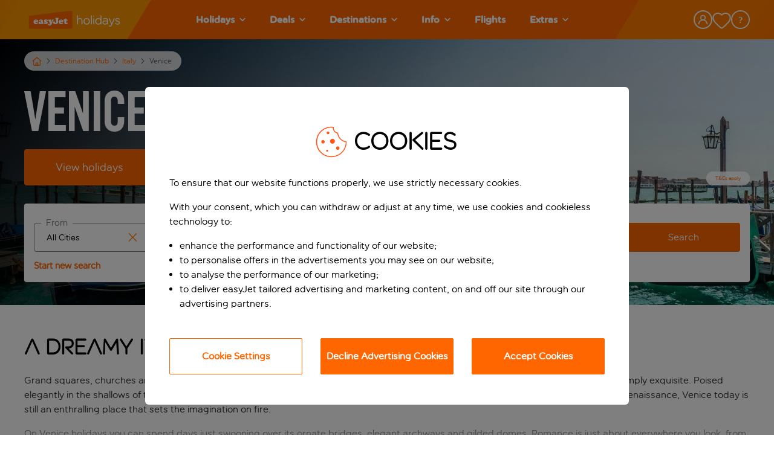

--- FILE ---
content_type: text/html; charset=utf-8
request_url: https://www.easyjet.com/en/holidays/italy/venice
body_size: 143717
content:
<!DOCTYPE html><html lang="en"><head><meta charSet="utf-8"/><meta name="viewport" content="width=device-width, initial-scale=1, maximum-scale=1, shrink-to-fit=no, user-scalable=yes"/><link rel="shortcut icon" type="image/x-icon" href="/favicon.ico"/><link rel="canonical" href="https://www.easyjet.com/en/holidays/italy/venice"/><meta name="google-site-verification" content=""/><meta property="og:image" content=""/><meta property="og:url" content="https://www.easyjet.com/en/holidays/italy/venice"/><meta property="og:type" content="website"/><meta name="robots" content=""/><meta name="trackingcategory" content="Region"/><link href="//logx.optimizely.com" data-tid="optimizely-preconnect"/><link rel="alternate" href="https://www.easyjet.com/en/holidays/italy/venice" hrefLang="en"/><link rel="alternate" href="https://www.easyjet.com/fr/vacances/italie/venise" hrefLang="fr-FR"/><link rel="alternate" href="https://www.easyjet.com/ch-fr/vacances/italie/venise" hrefLang="fr-CH"/><link rel="alternate" href="https://www.easyjet.com/de/urlaub/italien/venedig" hrefLang="de-DE"/><link rel="alternate" href="https://www.easyjet.com/ch-de/ferien/italien/venedig" hrefLang="de-CH"/><link rel="preload" href="/holidays/static/fonts/easyJetGenerationHeadline__subset.woff2" as="font" type="font/woff2" crossorigin="anonymous"/><link rel="preload" href="/holidays/static/fonts/easyJetRoundedHeadline__subset.woff2" as="font" type="font/woff2" crossorigin="anonymous"/><style type="text/css">@font-face{font-family:easyjet_generation_headline;src:url("/holidays/static/fonts/easyJetGenerationHeadline__subset.woff2") format('woff2'),url("/holidays/static/fonts/easyJetGenerationHeadline__subset.woff") format('woff');font-display:swap;}@font-face{font-family:easyjet_rounded_headline;src:url("/holidays/static/fonts/easyJetRoundedHeadline__subset.woff2") format('woff2'),url("/holidays/static/fonts/easyJetRoundedHeadline__subset.woff") format('woff');font-display:swap;font-weight:400;}</style><link rel="preload" as="image" imagesrcset="/holidays/_next/image?url=%2Fholidays%2Fcms%2Fmedia%2F-%2Fjssmedia%2Fproject%2Fholidays%2Fdefault%2Flogo%2Feasyjet-holidays-logo.svg%3Fmw%3D500%26mh%3D500&amp;w=256&amp;q=75 1x, /holidays/_next/image?url=%2Fholidays%2Fcms%2Fmedia%2F-%2Fjssmedia%2Fproject%2Fholidays%2Fdefault%2Flogo%2Feasyjet-holidays-logo.svg%3Fmw%3D500%26mh%3D500&amp;w=384&amp;q=75 2x"/><title>Venice Holidays &amp; City Breaks 2026 / 2027 - SALE NOW ON!</title><meta property="og:title" content="Venice Holidays &amp; City Breaks 2026 / 2027 - SALE NOW ON!"/><meta name="description" content="Book Venice Holidays with just a £60pp deposit and an option to pay in instalments. Best price guarantee and flexibility to change plans."/><meta property="og:description" content="Book Venice Holidays with just a £60pp deposit and an option to pay in instalments. Best price guarantee and flexibility to change plans."/><link rel="preload" as="image" imagesrcset="/holidays/_next/image?url=%2Fholidays%2Fcms%2Fmedia%2F-%2Fjssmedia%2Fproject%2Fholidays%2Fdestination-guides%2Fitalydestguides%2Fitaly_venice_3840x2160.jpg%3Fmw%3D1920%26mh%3D1080&amp;w=640&amp;q=75 640w, /holidays/_next/image?url=%2Fholidays%2Fcms%2Fmedia%2F-%2Fjssmedia%2Fproject%2Fholidays%2Fdestination-guides%2Fitalydestguides%2Fitaly_venice_3840x2160.jpg%3Fmw%3D1920%26mh%3D1080&amp;w=750&amp;q=75 750w, /holidays/_next/image?url=%2Fholidays%2Fcms%2Fmedia%2F-%2Fjssmedia%2Fproject%2Fholidays%2Fdestination-guides%2Fitalydestguides%2Fitaly_venice_3840x2160.jpg%3Fmw%3D1920%26mh%3D1080&amp;w=828&amp;q=75 828w, /holidays/_next/image?url=%2Fholidays%2Fcms%2Fmedia%2F-%2Fjssmedia%2Fproject%2Fholidays%2Fdestination-guides%2Fitalydestguides%2Fitaly_venice_3840x2160.jpg%3Fmw%3D1920%26mh%3D1080&amp;w=1080&amp;q=75 1080w, /holidays/_next/image?url=%2Fholidays%2Fcms%2Fmedia%2F-%2Fjssmedia%2Fproject%2Fholidays%2Fdestination-guides%2Fitalydestguides%2Fitaly_venice_3840x2160.jpg%3Fmw%3D1920%26mh%3D1080&amp;w=1200&amp;q=75 1200w, /holidays/_next/image?url=%2Fholidays%2Fcms%2Fmedia%2F-%2Fjssmedia%2Fproject%2Fholidays%2Fdestination-guides%2Fitalydestguides%2Fitaly_venice_3840x2160.jpg%3Fmw%3D1920%26mh%3D1080&amp;w=1920&amp;q=75 1920w, /holidays/_next/image?url=%2Fholidays%2Fcms%2Fmedia%2F-%2Fjssmedia%2Fproject%2Fholidays%2Fdestination-guides%2Fitalydestguides%2Fitaly_venice_3840x2160.jpg%3Fmw%3D1920%26mh%3D1080&amp;w=2048&amp;q=75 2048w, /holidays/_next/image?url=%2Fholidays%2Fcms%2Fmedia%2F-%2Fjssmedia%2Fproject%2Fholidays%2Fdestination-guides%2Fitalydestguides%2Fitaly_venice_3840x2160.jpg%3Fmw%3D1920%26mh%3D1080&amp;w=3840&amp;q=75 3840w" imagesizes="100vw"/><script type="application/ld+json">{"@context":"https://schema.org","@type":"FAQPage","mainEntity":[{"@type":"Question","name":"How far is Venice from the beach?","acceptedAnswer":{"@type":"Answer","text":"Venice has no natural beaches but there are some lidos where you can stretch out on a deckchair and catch some sun. However, they become packed quickly during the peak summer season. You'll probably struggle to find a comfortable spot. Venice Beach is a 20-minute drive from the city. It's clean and well-organised. But again, it does attract huge summer crowds. If you're searching for a relaxing beach day away from the tourist traps, take the 35-minute drive to Caorle. It's a quiet and pleasant seaside town with a golden sand beach."}},{"@type":"Question","name":"Should I tip in bars and restaurants in Venice?","acceptedAnswer":{"@type":"Answer","text":"Most restaurants will include a 10% service charge. Tipping any extra is entirely optional, although it's customary to leave a little more for good service. This will help you enjoy a similar experience if you decide to come back. Tipping taxis drivers, bartenders, baristas, and hotel staff is up to you. Tipping is not a big part of Italian or Venetian culture. So you should never feel pressured into leaving anything extra. At the same time, service employees won’t be offended if you give a large tip for exceptional service."}},{"@type":"Question","name":"Is Venice family-friendly?","acceptedAnswer":{"@type":"Answer","text":"Parents with children and teenagers old enough to appreciate Venice's beauty will have a memorable trip to this iconic city. It's the perfect destination if you have older children interested in art and history. They'll get to see paintings by the great masters and magnificent palaces where rulers plotted out power games against their rivals. But, with its limited public transport network and water taxis, getting around the city with toddlers and babies can become something of a struggle. And pushing prams around the narrow streets or cathedrals means you might miss out on the true Venice experience."}},{"@type":"Question","name":"When is good to visit Venice?","acceptedAnswer":{"@type":"Answer","text":"The cooler months are less crowded, though you might want to coincide with a festival – the winter Biennale, February Carnevale or September’s Venice Film Festival."}},{"@type":"Question","name":"What’s a good souvenir from Venice?","acceptedAnswer":{"@type":"Answer","text":"Seek out the tiny boutiques selling exquisite handmade paper and notebooks – Venice has an ancient paper-making tradition, and these marbled treasures will stand out in any collection."}},{"@type":"Question","name":"What's the best way to get around Venice?","acceptedAnswer":{"@type":"Answer","text":"Venice stands on 100 small islands. Most of it is walkable. Take a map, though it won't make any difference, you'll still get lost. Water buses and boats are the main forms of transport. The system can be a little confusing initially, but it doesn't take long to figure it out. And there are lots of helpful tour guides and information points. Water taxis are one of the best ways to travel. These large wooden boats carry up to eight people and can pick you up next to your hotel. Alternatively, you won't have to walk far until you see a line of taxis waiting for customers."}},{"@type":"Question","name":"What is Venice known for?","acceptedAnswer":{"@type":"Answer","text":"Venice is one of the world's most iconic holiday destinations. This historic and breathtaking city is famous for its museums, art galleries, ornate architecture, and grand palaces that housed the Venetian elite who ruled this part of Europe for hundreds of years. Venice is also Europe's only major city without any roads. Instead, you travel on an intricate network of canals weaving through the city. Honeymooners should seal their gondola trip with a kiss beneath the Bridge of Sighs. Local legend says a kiss under the bridge at sunset promises eternal love and happiness."}},{"@type":"Question","name":"What are the local specialities in Venice?","acceptedAnswer":{"@type":"Answer","text":"Italy’s answer to tapas – ‘cichetti’ – is authentically Venetian and traditionally served from dedicated ‘bàcari’ (cichetti bars). Have one as a snack or order several to make a meal."}},{"@type":"Question","name":"Which part of Venice should I stay in?","acceptedAnswer":{"@type":"Answer","text":"The San Marco neighbourhood puts you right in the middle of the action. Many of the city's most popular sites are within walking distance, including the Doge's Palace and Rialto Bridge. If you pay a little extra, you'll see them from your balcony window. The Dorsoduro district is close enough to central Venice for tourists but offers some peace and quiet at the end of a long day of sightseeing. Cannaregio is a residential neighbourhood with a handful of guest houses. It's ideal if you're looking for an authentic Venice experience."}}]}</script><meta name="next-head-count" content="26"/><meta charSet="utf-8"/><script src="https://cdn.signalfx.com/o11y-gdi-rum/v1.1.1/splunk-otel-web.js" integrity="sha384-bNb4toipOKBsL5yJJDhfzMw3oP/nF16ITIljsKDEDkeAQsXkeET9qRTLUHU/l5bV" crossorigin="anonymous"></script><script id="splunk-rum-init">
                                        SplunkRum.init({
                                            realm: 'eu2',
                                            rumAccessToken: 'dn-scyNHvEuYhVWIT8vYwQ',
                                            applicationName: 'ejh-web',
                                            deploymentEnvironment: 'prod',
                                            version: '25.23.0-rc.4788',
                                            tracer: {
                                              sampler: new SplunkRum.SessionBasedSampler({
                                                ratio: 0.1
                                              }),
                                            },
                                        });
                                    </script><script src="https://cdn.signalfx.com/o11y-gdi-rum/v1.1.1/splunk-otel-web-session-recorder.js" integrity="sha384-LtdUmAqXXNFos/8pnOC7rYChz1GH7r3A0j/sONa+k3stxSGewbiSNxKz+UR01a4U" crossorigin="anonymous"></script><script>
                                        SplunkSessionRecorder.init({
                                            realm: 'eu2',
                                            rumAccessToken: 'dn-scyNHvEuYhVWIT8vYwQ',
                                        });
                                    </script><script src="//privacy.easyjet.com/easyjet/holidays/Bootstrap.js" type="text/javascript" async=""></script><script type="text/javascript">window.NEXT_ENV = {"B2B_AMENDMENTS_ENABLED":true,"MANAGE_MY_HOLIDAY_ENABLED":true,"AMEND_TRANSFER_FLOW_ENABLED":true,"AMEND_ROOM_AND_BOARD_FLOW_ENABLED":false,"AMEND_FLIGHT_FLOW_ENABLED":true,"AMEND_DATE_FLOW_ENABLED":true,"AMEND_HOTEL_FLOW_ENABLED":false,"AMEND_NAME_FLOW_ENABLED":true,"AMEND_SEAT_FLOW_ENABLED":true,"AMEND_SPECIAL_REQUEST_FLOW_ENABLED":true,"APP_NAME":"Holidays","CMS_LAYOUT":"/holidays/cms/layout","CMS_LAYOUTS_SYSTEM":"/holidays/layouts/system","CMS_TRACK_API":"/holidays/cms/track","CMS_API":"/holidays/cms/api","CMS_MEDIA":"/holidays/cms/media","PUBLIC_URL":"","WEBAPI_URL":"/holidays/_api","USER_MANAGEMENT_API_URL":"/holidays/_user-management-api","PAYMENT_ORIGIN":"https://www.easyjet.com","PAYMENT_ALLOWED_HOST":"www.easyjet.com","NOTIFICATIONS_URL":"/holidays/_notifications","DESTINATION_GUID_SERVICE_URL":"/holidays/_api/maps","ENV_DEV":false,"FRONT_LOGGING_LEVEL":"warn","ENABLE_BD4_LOGGING":false,"GOOGLE_MAPS_API_KEY":"AIzaSyA5CnO7nYhFZMhzwsF5E8_OvlkJpD3QrGg","GOOGLE_MAPS_ID":"625978ee9edb3c65","GOOGLE_TAG_MANAGER":"GTM-P56KH3P","GOOGLE_TAG_MANAGER_IFRAME":"GTM-WXSL3QQC","GOOGLE_TAG_MANAGER_URL":"https://container.easyjet.com","GOOGLE_RECAPTCHA_SITE_KEY":"6Ld20-AZAAAAANl-u00lNm05wzEN2ORhU10mN5IF","APPD_AGENT_CONFIG_SCRIPT":"","APPD_SCRIPT_URL":"","SPLUNK_ENVIRONMENT_NAME":"prod","SPLUNK_RUM_ENABLED":true,"SPLUNK_RUM_SAMPLER_RATIO":"0.1","SPLUNK_RUM_SESSION_RECORDER_ENABLED":true,"SPLUNK_RUM_ACCESS_TOKEN":"dn-scyNHvEuYhVWIT8vYwQ","SPLUNK_RUM_APP_NAME":"ejh-web","SPLUNK_RUM_APP_VERSION":"25.23.0-rc.4788","ENSIGHTEN_CODE":{"en":"//privacy.easyjet.com/easyjet/holidays/Bootstrap.js","ch-de":"//privacy.easyjet.com/easyjet/holidays-chde/Bootstrap.js","ch-fr":"//privacy.easyjet.com/easyjet/holidays-chfr/Bootstrap.js","de":"//privacy.easyjet.com/easyjet/holidays-de/Bootstrap.js","fr":"//privacy.easyjet.com/easyjet/holidays-fr/Bootstrap.js"},"SITECORE_PERSONALIZE":{"clientKey":"3f2387d8e7c5595c5cf9144e5b03608b","targetURL":"https://api-engage-eu.sitecorecloud.io","pointOfSale":"default","cookieDomain":".easyjet.com","includeUTMParameters":"true","cookieExpiryDays":365},"PAYMENT_DEVICE_COLLECTOR_URL":"uk.cdn-net.com","PAYMENT_DEVICE_SITE_KEY":"6bc223d814c4b8de","VAPID_PUBLIC_KEY":"BOTmcPySrnJ9ztx715-GfALBBKUNS6hqLRWlqm4-Ux7q2eKqQDeWNuodxwQJ_osNTLrV95aw5VqDp7Gqqzlt974","PUSH_ID":"web.com.easyjet.holidays","THREEDS2_FINGERPRINT_TIMEOUT_MLS":10000,"SEAT_MAP_WIDGET_URL":"https://seat-map-widget.holidays.easyjet.com/seats-map-widget.1.1.98-b3773a4.prod.js","CHATBOT_API_FILE":"DEPRECATED","CHATBOT_CSS_FILE":"DEPRECATED","NEXT_IMAGE_ENABLED":true,"REDHATSSO_ISSUER":"https://identity.holidays.easyjet.com/realms/trade-portal","REDHATSSO_CLIENTID":"trade-portal-prod","FEEFO_API":"https://api.feefo.com/api/javascript/easyjet-holidays-limited","DEEPLINK_AIRPORTS_MAPPING":{"LONDON":"LGW,LTN,SEN,STN","BELFAST":"BHD,BFS","NW ENGLAND":"LPL,MAN","CENTRAL SCOTLAND":"ABZ,EDI,GLA,INV","CORSICA":"AJA,BIA,FSC","PARIS":"BVA,CDG,ORY"},"GA_MEASUREMENT_ID":"G-XVJ632H1CX","GA_TRACKING_API_SECRET":"vZW8IHZJQqq6UrC65SPIgA","CIAM_API_URL":null,"CIAM_JS":"","CIAM_B2B_STREAM":null}; window.NO_ANALYTICS = false;</script><link rel="dns-prefetch" href="https://container.easyjet.com"/><script>(function(w,d,s,l,i){w[l]=w[l]||[];w[l].push({'gtm.start':
                                new Date().getTime(),event:'gtm.js'});var f=d.getElementsByTagName(s)[0],
                                j=d.createElement(s),dl=l!='dataLayer'?'&l='+l:'';
                                j.async=true;
                                j.src='https://container.easyjet.com/gtm.js?id='+i+dl;
                                f.parentNode.insertBefore(j,f);
                                })(window,document,'script','dataLayer', "GTM-P56KH3P");</script><link rel="preload" href="/holidays/_next/static/css/efe1973c3cb3d6e7.css" as="style"/><link rel="stylesheet" href="/holidays/_next/static/css/efe1973c3cb3d6e7.css" data-n-g=""/><link rel="preload" href="/holidays/_next/static/css/9370aacc0af83725.css" as="style"/><link rel="stylesheet" href="/holidays/_next/static/css/9370aacc0af83725.css" data-n-p=""/><link rel="preload" href="/holidays/_next/static/css/a9750720221b498c.css" as="style"/><link rel="stylesheet" href="/holidays/_next/static/css/a9750720221b498c.css"/><link rel="preload" href="/holidays/_next/static/css/567938b7576dbf04.css" as="style"/><link rel="stylesheet" href="/holidays/_next/static/css/567938b7576dbf04.css"/><link rel="preload" href="/holidays/_next/static/css/a2bce756a48bb5b2.css" as="style"/><link rel="stylesheet" href="/holidays/_next/static/css/a2bce756a48bb5b2.css"/><link rel="preload" href="/holidays/_next/static/css/da4bdb286b63a767.css" as="style"/><link rel="stylesheet" href="/holidays/_next/static/css/da4bdb286b63a767.css"/><link rel="preload" href="/holidays/_next/static/css/336591fb68d9b28d.css" as="style"/><link rel="stylesheet" href="/holidays/_next/static/css/336591fb68d9b28d.css"/><link rel="preload" href="/holidays/_next/static/css/c7572141c170709f.css" as="style"/><link rel="stylesheet" href="/holidays/_next/static/css/c7572141c170709f.css"/><link rel="preload" href="/holidays/_next/static/css/c37ee17bf03cd4c4.css" as="style"/><link rel="stylesheet" href="/holidays/_next/static/css/c37ee17bf03cd4c4.css"/><link rel="preload" href="/holidays/_next/static/css/ed2184a364143eeb.css" as="style"/><link rel="stylesheet" href="/holidays/_next/static/css/ed2184a364143eeb.css"/><link rel="preload" href="/holidays/_next/static/css/a20b8ddab09e3c61.css" as="style"/><link rel="stylesheet" href="/holidays/_next/static/css/a20b8ddab09e3c61.css"/><link rel="preload" href="/holidays/_next/static/css/f8f6d393445c5421.css" as="style"/><link rel="stylesheet" href="/holidays/_next/static/css/f8f6d393445c5421.css"/><link rel="preload" href="/holidays/_next/static/css/745d19a365ed684a.css" as="style"/><link rel="stylesheet" href="/holidays/_next/static/css/745d19a365ed684a.css"/><link rel="preload" href="/holidays/_next/static/css/bd306780e193db9b.css" as="style"/><link rel="stylesheet" href="/holidays/_next/static/css/bd306780e193db9b.css"/><link rel="preload" href="/holidays/_next/static/css/5271529b44701630.css" as="style"/><link rel="stylesheet" href="/holidays/_next/static/css/5271529b44701630.css"/><link rel="preload" href="/holidays/_next/static/css/6935bfbdfa984636.css" as="style"/><link rel="stylesheet" href="/holidays/_next/static/css/6935bfbdfa984636.css"/><link rel="preload" href="/holidays/_next/static/css/ff5add14a5bf028b.css" as="style"/><link rel="stylesheet" href="/holidays/_next/static/css/ff5add14a5bf028b.css"/><link rel="preload" href="/holidays/_next/static/css/7fd7c73f06210770.css" as="style"/><link rel="stylesheet" href="/holidays/_next/static/css/7fd7c73f06210770.css"/><link rel="preload" href="/holidays/_next/static/css/ba1bb67cadd4f5c2.css" as="style"/><link rel="stylesheet" href="/holidays/_next/static/css/ba1bb67cadd4f5c2.css"/><link rel="preload" href="/holidays/_next/static/css/0fe660888352269e.css" as="style"/><link rel="stylesheet" href="/holidays/_next/static/css/0fe660888352269e.css"/><link rel="preload" href="/holidays/_next/static/css/a92f5fd1f78607cc.css" as="style"/><link rel="stylesheet" href="/holidays/_next/static/css/a92f5fd1f78607cc.css"/><link rel="preload" href="/holidays/_next/static/css/405f7f4a977ed7f6.css" as="style"/><link rel="stylesheet" href="/holidays/_next/static/css/405f7f4a977ed7f6.css"/><noscript data-n-css=""></noscript><script defer="" nomodule="" src="/holidays/_next/static/chunks/polyfills-c67a75d1b6f99dc8.js"></script><script defer="" src="/holidays/_next/static/chunks/382.7edede90939ce063.js"></script><script defer="" src="/holidays/_next/static/chunks/3685.df4e0c98ba4b67b2.js"></script><script defer="" src="/holidays/_next/static/chunks/2674.b5b70723bdfb4fb3.js"></script><script defer="" src="/holidays/_next/static/chunks/5277.db0cfca6a6756d30.js"></script><script defer="" src="/holidays/_next/static/chunks/780.cff0433254f84286.js"></script><script defer="" src="/holidays/_next/static/chunks/4721.f004fb334de5f59e.js"></script><script defer="" src="/holidays/_next/static/chunks/651.c28542182c6b2c5b.js"></script><script defer="" src="/holidays/_next/static/chunks/1598.fdfa94371baec062.js"></script><script defer="" src="/holidays/_next/static/chunks/4525.92906c15504baef4.js"></script><script defer="" src="/holidays/_next/static/chunks/26770aaf.74d80392007b7668.js"></script><script defer="" src="/holidays/_next/static/chunks/6037-f2462536ee222fa8.js"></script><script defer="" src="/holidays/_next/static/chunks/3421-d1e342e65d3d9d1e.js"></script><script defer="" src="/holidays/_next/static/chunks/6529-4c59f6798cce3b3b.js"></script><script defer="" src="/holidays/_next/static/chunks/3663.588caa281744d7ee.js"></script><script defer="" src="/holidays/_next/static/chunks/3823.002addcca95cf1dc.js"></script><script defer="" src="/holidays/_next/static/chunks/2256.8cb296c86db08bb5.js"></script><script defer="" src="/holidays/_next/static/chunks/8939.30b9dfe89d100c57.js"></script><script defer="" src="/holidays/_next/static/chunks/6939.691590c55852a99e.js"></script><script defer="" src="/holidays/_next/static/chunks/6808.5fc3421b04141212.js"></script><script defer="" src="/holidays/_next/static/chunks/7954.c83e667b7b903cb2.js"></script><script defer="" src="/holidays/_next/static/chunks/6681.5a37de6bfbee096b.js"></script><script defer="" src="/holidays/_next/static/chunks/9983.4bb57a20ac9be794.js"></script><script defer="" src="/holidays/_next/static/chunks/4211.6da4ce6ff4229f69.js"></script><script defer="" src="/holidays/_next/static/chunks/593.7314791a271a5854.js"></script><script defer="" src="/holidays/_next/static/chunks/2811.ad7d8ee336fee18b.js"></script><script defer="" src="/holidays/_next/static/chunks/9359.89968d7b35ae75a5.js"></script><script defer="" src="/holidays/_next/static/chunks/5899.186d57c19e5087e9.js"></script><script defer="" src="/holidays/_next/static/chunks/1985.b9e9a8d6f1e62c8d.js"></script><script defer="" src="/holidays/_next/static/chunks/5c0b189e-6c5782653c45104e.js"></script><script defer="" src="/holidays/_next/static/chunks/29107295-4a69275373f23f88.js"></script><script defer="" src="/holidays/_next/static/chunks/6982-c95753eeea4809a5.js"></script><script defer="" src="/holidays/_next/static/chunks/7281-674413240b7658e4.js"></script><script defer="" src="/holidays/_next/static/chunks/3443-4339ee10424e3953.js"></script><script defer="" src="/holidays/_next/static/chunks/646-e8a4adb13c94c715.js"></script><script defer="" src="/holidays/_next/static/chunks/6942-b8fcae67555556b5.js"></script><script defer="" src="/holidays/_next/static/chunks/3828-55df1c8290766bfc.js"></script><script defer="" src="/holidays/_next/static/chunks/992-1901b28f0e005d52.js"></script><script defer="" src="/holidays/_next/static/chunks/7363.1c849f8fd89a1780.js"></script><script defer="" src="/holidays/_next/static/chunks/8480.ab2b40e97a07159f.js"></script><script defer="" src="/holidays/_next/static/chunks/7581.176fe6e07a6b3948.js"></script><script defer="" src="/holidays/_next/static/chunks/6558.94a48de6df2866e6.js"></script><script defer="" src="/holidays/_next/static/chunks/660.3ef056d0f447081f.js"></script><script defer="" src="/holidays/_next/static/chunks/8485.a0e7a972e953bb9e.js"></script><script defer="" src="/holidays/_next/static/chunks/1883.2ea4b5e97c7c5645.js"></script><script defer="" src="/holidays/_next/static/chunks/7874.01fcf91a9f1f3e1d.js"></script><script defer="" src="/holidays/_next/static/chunks/7760.81086902dd55e4c6.js"></script><script defer="" src="/holidays/_next/static/chunks/4615.3e537e60b19156f0.js"></script><script defer="" src="/holidays/_next/static/chunks/8941.c4dd3e0dc64308f4.js"></script><script defer="" src="/holidays/_next/static/chunks/9318.acff96c63595ad41.js"></script><script defer="" src="/holidays/_next/static/chunks/5857.88afa579ba9fd28c.js"></script><script defer="" src="/holidays/_next/static/chunks/8824.428eee9135a82883.js"></script><script defer="" src="/holidays/_next/static/chunks/3693.55bc5fd1eda746a0.js"></script><script defer="" src="/holidays/_next/static/chunks/2589.a88e7917c533a9d7.js"></script><script defer="" src="/holidays/_next/static/chunks/5922.47c4afa227c6d72a.js"></script><script defer="" src="/holidays/_next/static/chunks/7404.ca2aeb3ec295e5d9.js"></script><script src="/holidays/_next/static/chunks/webpack-78c7b68abd85d5ce.js" defer=""></script><script src="/holidays/_next/static/chunks/framework-09f3afa64952aba4.js" defer=""></script><script src="/holidays/_next/static/chunks/main-64cedb7457837b2e.js" defer=""></script><script src="/holidays/_next/static/chunks/pages/_app-111089c7e44fc6d9.js" defer=""></script><script src="/holidays/_next/static/chunks/3049-1934e0a70ef3379f.js" defer=""></script><script src="/holidays/_next/static/chunks/7227-75511a4a4d413738.js" defer=""></script><script src="/holidays/_next/static/chunks/8758-fd2894bf90c22060.js" defer=""></script><script src="/holidays/_next/static/chunks/pages/%5B%5B...path%5D%5D-1405f1577c9767f8.js" defer=""></script><script src="/holidays/_next/static/holidays-mispbhve/_buildManifest.js" defer=""></script><script src="/holidays/_next/static/holidays-mispbhve/_ssgManifest.js" defer=""></script></head><body><noscript><iframe src="https://container.easyjet.com/ns.html?id=GTM-P56KH3P" height="0" width="0" style="display:none;visibility:hidden" title="Google Tag Manager"></iframe></noscript><div id="__next" data-reactroot=""><div id="layout"><div class="LandmarkLink_landmarkLinkBox__jS5K_" data-tid="landmark-link-box"><a data-tid="landmark-link-element" tabindex="0" href="#main-content">Skip to main content</a></div><header class="header header--full" id="header-main"><div class="header__bg"><div class="header__bg--left"></div><div class="header__bg--center"></div><div class="header__bg--right"></div></div><div class="header__inner"><div class="header__burger"><button class="header__burger__btn" aria-label="Menu" aria-expanded="false" aria-controls="menu"><span></span></button></div><div class="header__logo"><a href="/en/holidays"><img alt="easyJet holidays" srcSet="/holidays/_next/image?url=%2Fholidays%2Fcms%2Fmedia%2F-%2Fjssmedia%2Fproject%2Fholidays%2Fdefault%2Flogo%2Feasyjet-holidays-logo.svg%3Fmw%3D500%26mh%3D500&amp;w=256&amp;q=75 1x, /holidays/_next/image?url=%2Fholidays%2Fcms%2Fmedia%2F-%2Fjssmedia%2Fproject%2Fholidays%2Fdefault%2Flogo%2Feasyjet-holidays-logo.svg%3Fmw%3D500%26mh%3D500&amp;w=384&amp;q=75 2x" src="/holidays/_next/image?url=%2Fholidays%2Fcms%2Fmedia%2F-%2Fjssmedia%2Fproject%2Fholidays%2Fdefault%2Flogo%2Feasyjet-holidays-logo.svg%3Fmw%3D500%26mh%3D500&amp;w=384&amp;q=75" width="166" height="45" decoding="async" data-nimg="future" class="" style="color:transparent"/></a></div><div class="header__nav" id="menu"><div class="header__nav__background"></div><nav class="navigation" aria-label="Primary"><ul><li class="navigation__link has-children"><a class="parent-link" tabindex="0" role="button" aria-label="Holidays" href="/en/holidays"><span class="link-label">Holidays</span><svg aria-hidden="true" focusable="false" data-prefix="fas" data-icon="chevron-down" class="svg-inline--fa fa-chevron-down fa-w-14" role="img" xmlns="http://www.w3.org/2000/svg" viewBox="0 0 448 512" data-tid="chevron-down-icon"><title>ChevronDown</title><path fill="currentColor" d="M207.029 381.476L12.686 187.132c-9.373-9.373-9.373-24.569 0-33.941l22.667-22.667c9.357-9.357 24.522-9.375 33.901-.04L224 284.505l154.745-154.021c9.379-9.335 24.544-9.317 33.901.04l22.667 22.667c9.373 9.373 9.373 24.569 0 33.941L240.971 381.476c-9.373 9.372-24.569 9.372-33.942 0z"></path></svg></a><div class="destination-menu"><a href="#" class="go-back"><span class="go-back__background"></span><span class="go-back__content">Holidays</span></a><div class="wrapper-container submenu-wrapper-container"><div class="destination-menu__container has-full-width"><div class="destination-menu__list row"><div class="col-lg-3 destination-menu__list-col"><a class="destination-menu__list__item" target="" tabindex="0" href="/en/holidays/holiday-types"><div class="list__title">View All Holiday Types</div></a><a class="destination-menu__list__item"><div class="list__title">Holidays by month<svg aria-hidden="true" focusable="false" data-prefix="fas" data-icon="chevron-right" class="svg-inline--fa fa-chevron-right fa-w-10" role="img" xmlns="http://www.w3.org/2000/svg" viewBox="0 0 320 512" data-tid="chevron-right-icon"><path fill="currentColor" d="M285.476 272.971L91.132 467.314c-9.373 9.373-24.569 9.373-33.941 0l-22.667-22.667c-9.357-9.357-9.375-24.522-.04-33.901L188.505 256 34.484 101.255c-9.335-9.379-9.317-24.544.04-33.901l22.667-22.667c9.373-9.373 24.569-9.373 33.941 0L285.475 239.03c9.373 9.372 9.373 24.568.001 33.941z"></path></svg></div></a><a class="destination-menu__list__item"><div class="list__title">Top holiday types<svg aria-hidden="true" focusable="false" data-prefix="fas" data-icon="chevron-right" class="svg-inline--fa fa-chevron-right fa-w-10" role="img" xmlns="http://www.w3.org/2000/svg" viewBox="0 0 320 512" data-tid="chevron-right-icon"><path fill="currentColor" d="M285.476 272.971L91.132 467.314c-9.373 9.373-24.569 9.373-33.941 0l-22.667-22.667c-9.357-9.357-9.375-24.522-.04-33.901L188.505 256 34.484 101.255c-9.335-9.379-9.317-24.544.04-33.901l22.667-22.667c9.373-9.373 24.569-9.373 33.941 0L285.475 239.03c9.373 9.372 9.373 24.568.001 33.941z"></path></svg></div></a><a class="destination-menu__list__item"><div class="list__title">Holidays from<svg aria-hidden="true" focusable="false" data-prefix="fas" data-icon="chevron-right" class="svg-inline--fa fa-chevron-right fa-w-10" role="img" xmlns="http://www.w3.org/2000/svg" viewBox="0 0 320 512" data-tid="chevron-right-icon"><path fill="currentColor" d="M285.476 272.971L91.132 467.314c-9.373 9.373-24.569 9.373-33.941 0l-22.667-22.667c-9.357-9.357-9.375-24.522-.04-33.901L188.505 256 34.484 101.255c-9.335-9.379-9.317-24.544.04-33.901l22.667-22.667c9.373-9.373 24.569-9.373 33.941 0L285.475 239.03c9.373 9.372 9.373 24.568.001 33.941z"></path></svg></div></a><a class="destination-menu__list__item"><div class="list__title">Holidays for everyone<svg aria-hidden="true" focusable="false" data-prefix="fas" data-icon="chevron-right" class="svg-inline--fa fa-chevron-right fa-w-10" role="img" xmlns="http://www.w3.org/2000/svg" viewBox="0 0 320 512" data-tid="chevron-right-icon"><path fill="currentColor" d="M285.476 272.971L91.132 467.314c-9.373 9.373-24.569 9.373-33.941 0l-22.667-22.667c-9.357-9.357-9.375-24.522-.04-33.901L188.505 256 34.484 101.255c-9.335-9.379-9.317-24.544.04-33.901l22.667-22.667c9.373-9.373 24.569-9.373 33.941 0L285.475 239.03c9.373 9.372 9.373 24.568.001 33.941z"></path></svg></div></a></div><div class="col-lg-6 destination-menu__list-col"><ul class="destination-menu__list--hidden list__container"><li><a tabindex="0" href="/en/holidays/holidays-in-january">Holidays in January</a></li><li><a tabindex="0" href="/en/holidays/holidays-in-february">Holidays in February</a></li><li><a target="" tabindex="0" href="/en/holidays/holidays-in-march">Holidays in March</a></li><li><a target="" tabindex="0" href="/en/holidays/holidays-in-april">Holidays in April</a></li><li><a tabindex="0" href="/en/holidays/holidays-in-may">Holidays in May</a></li><li><a target="" tabindex="0" href="/en/holidays/holidays-in-june">Holidays in June</a></li><li><a target="" tabindex="0" href="/en/holidays/holidays-in-july">Holidays in July</a></li><li><a target="" tabindex="0" href="/en/holidays/holidays-in-august">Holidays in August</a></li><li><a target="" tabindex="0" href="/en/holidays/holidays-in-september">Holidays in September</a></li><li><a tabindex="0" href="/en/holidays/holidays-in-october">Holidays in October</a></li><li><a tabindex="0" href="/en/holidays/holidays-in-november">Holidays in November</a></li><li><a tabindex="0" href="/en/holidays/holidays-in-december">Holidays in December</a></li></ul><ul class="destination-menu__list--hidden list__container"><li><a target="" tabindex="0" href="/en/holidays/city-breaks">City breaks</a></li><li><a target="" tabindex="0" href="/en/holidays/beach-holidays">Beach holidays</a></li><li><a target="" tabindex="0" href="/en/holidays/all-inclusive-holidays">All Inclusive holidays</a></li><li><a target="" tabindex="0" href="/en/holidays/summer-holidays">Summer holidays</a></li><li><a target="" tabindex="0" href="/en/holidays/last-minute-holidays">Last minute holidays</a></li><li><a target="" tabindex="0" href="/en/holidays/luxury-holidays">Luxury holidays</a></li><li><a target="" tabindex="0" href="/en/holidays/family-holidays">Family holidays</a></li><li><a target="" tabindex="0" href="/en/holidays/adults-holidays">Adults only holidays</a></li><li><a target="" tabindex="0" href="/en/holidays/winter-holidays">Winter holidays</a></li><li><a target="" tabindex="0" href="/en/holidays/short-breaks">Short breaks</a></li><li><a target="" tabindex="0" href="/en/holidays/different-holiday-destinations">Different holiday destinations</a></li><li><a target="" tabindex="0" href="/en/holidays/holidays-in-europe">Holidays in Europe</a></li><li><a target="" tabindex="0" href="/en/holidays/christmas-markets">Christmas markets</a></li></ul><ul class="destination-menu__list--hidden list__container"><li><a target="" tabindex="0" href="/en/holidays/holidays-from-london-gatwick">Holidays from Gatwick</a></li><li><a tabindex="0" href="/en/holidays/holidays-from-manchester">Holidays from Manchester</a></li><li><a tabindex="0" href="/en/holidays/holidays-from-london-luton">Holidays from Luton</a></li><li><a tabindex="0" href="/en/holidays/holidays-from-liverpool">Holidays from Liverpool</a></li><li><a target="" tabindex="0" href="/en/holidays/holidays-from-london">Holidays from London</a></li><li><a tabindex="0" href="/en/holidays/holidays-from-bristol">Holidays from Bristol</a></li><li><a target="" tabindex="0" href="/en/holidays/holidays-from-birmingham">Holidays from Birmingham</a></li><li><a target="" tabindex="0" href="/en/holidays/holidays-from-belfast">Holidays from Belfast</a></li><li><a tabindex="0" href="/en/holidays/holidays-from-edinburgh">Holidays from Edinburgh</a></li><li><a tabindex="0" href="/en/holidays/holidays-from-glasgow">Holidays from Glasgow</a></li><li><a tabindex="0" href="/en/holidays/holidays-from-london-southend">Holidays from Southend</a></li><li><a target="" tabindex="0" href="/en/holidays/holidays-from-newcastle">Holidays from Newcastle</a></li><li><a target="" tabindex="0" href="/en/holidays/holidays-from-southampton">Holidays from Southampton</a></li><li><a target="" tabindex="0" href="/en/holidays/holidays-from-leeds-bradford">Holidays from Leeds Bradford</a></li></ul><ul class="destination-menu__list--hidden list__container"><li><a target="" tabindex="0" href="/en/holidays/seasonal-holidays">Seasonal holidays</a></li><li><a target="" tabindex="0" href="/en/holidays/deals/holidays-for-two">Holidays for two</a></li><li><a target="" tabindex="0" href="/en/holidays/european-events">Top European Events</a></li><li><a target="" tabindex="0" href="/en/holidays/honeymoon-holidays">Honeymoon holidays</a></li><li><a target="" tabindex="0" href="/en/holidays/group-holidays">Group holidays</a></li><li><a target="" tabindex="0" href="/en/holidays/couples-holidays">Couples holidays</a></li><li><a target="" tabindex="0" href="/en/holidays/solo-holidays">Solo holidays</a></li><li><a target="" tabindex="0" href="/en/holidays/lakes-holidays">Lakes holidays</a></li><li><a target="" tabindex="0" href="/en/holidays/single-parent-families">Single parent &amp; one adult families</a></li><li><a target="" tabindex="0" href="/en/holidays/self-catering-holidays">Self Catering holidays</a></li><li><a target="" tabindex="0" href="/en/holidays/deals/long-stay-holidays">Long stay holidays</a></li></ul></div><div data-promotion="" class="col-lg-3 destination-menu__list-promotion-col"><a class="destination-menu__list-promotion-cta" target="" tabindex="0" href="/en/holidays/deals/next-summer"><div class="destination-menu__list-promotional-image"><img alt="easyJet holidays" sizes="100vw" srcSet="/holidays/_next/image?url=%2Fholidays%2Fcms%2Fmedia%2F-%2Fjssmedia%2Fimages%2Fhomepage%2Fhomepage-merchandising-2025%2Flifestyle-beach%2Fgeneric_people_beach.jpg%3Fmw%3D800%26mh%3D500&amp;w=640&amp;q=75 640w, /holidays/_next/image?url=%2Fholidays%2Fcms%2Fmedia%2F-%2Fjssmedia%2Fimages%2Fhomepage%2Fhomepage-merchandising-2025%2Flifestyle-beach%2Fgeneric_people_beach.jpg%3Fmw%3D800%26mh%3D500&amp;w=750&amp;q=75 750w, /holidays/_next/image?url=%2Fholidays%2Fcms%2Fmedia%2F-%2Fjssmedia%2Fimages%2Fhomepage%2Fhomepage-merchandising-2025%2Flifestyle-beach%2Fgeneric_people_beach.jpg%3Fmw%3D800%26mh%3D500&amp;w=828&amp;q=75 828w, /holidays/_next/image?url=%2Fholidays%2Fcms%2Fmedia%2F-%2Fjssmedia%2Fimages%2Fhomepage%2Fhomepage-merchandising-2025%2Flifestyle-beach%2Fgeneric_people_beach.jpg%3Fmw%3D800%26mh%3D500&amp;w=1080&amp;q=75 1080w, /holidays/_next/image?url=%2Fholidays%2Fcms%2Fmedia%2F-%2Fjssmedia%2Fimages%2Fhomepage%2Fhomepage-merchandising-2025%2Flifestyle-beach%2Fgeneric_people_beach.jpg%3Fmw%3D800%26mh%3D500&amp;w=1200&amp;q=75 1200w, /holidays/_next/image?url=%2Fholidays%2Fcms%2Fmedia%2F-%2Fjssmedia%2Fimages%2Fhomepage%2Fhomepage-merchandising-2025%2Flifestyle-beach%2Fgeneric_people_beach.jpg%3Fmw%3D800%26mh%3D500&amp;w=1920&amp;q=75 1920w, /holidays/_next/image?url=%2Fholidays%2Fcms%2Fmedia%2F-%2Fjssmedia%2Fimages%2Fhomepage%2Fhomepage-merchandising-2025%2Flifestyle-beach%2Fgeneric_people_beach.jpg%3Fmw%3D800%26mh%3D500&amp;w=2048&amp;q=75 2048w, /holidays/_next/image?url=%2Fholidays%2Fcms%2Fmedia%2F-%2Fjssmedia%2Fimages%2Fhomepage%2Fhomepage-merchandising-2025%2Flifestyle-beach%2Fgeneric_people_beach.jpg%3Fmw%3D800%26mh%3D500&amp;w=3840&amp;q=75 3840w" src="/holidays/_next/image?url=%2Fholidays%2Fcms%2Fmedia%2F-%2Fjssmedia%2Fimages%2Fhomepage%2Fhomepage-merchandising-2025%2Flifestyle-beach%2Fgeneric_people_beach.jpg%3Fmw%3D800%26mh%3D500&amp;w=3840&amp;q=75" decoding="async" data-nimg="future-fill" class="" loading="lazy" style="position:absolute;height:100%;width:100%;left:0;top:0;right:0;bottom:0;color:transparent;object-fit:cover"/></div><div class="destination-menu__list-promotional-link">SUMMER 2027 HOLIDAYS<!-- --> <svg aria-hidden="true" focusable="false" data-prefix="fas" data-icon="chevron-right" class="svg-inline--fa fa-chevron-right fa-w-10" role="img" xmlns="http://www.w3.org/2000/svg" viewBox="0 0 320 512" data-tid="chevron-right-icon"><path fill="currentColor" d="M285.476 272.971L91.132 467.314c-9.373 9.373-24.569 9.373-33.941 0l-22.667-22.667c-9.357-9.357-9.375-24.522-.04-33.901L188.505 256 34.484 101.255c-9.335-9.379-9.317-24.544.04-33.901l22.667-22.667c9.373-9.373 24.569-9.373 33.941 0L285.475 239.03c9.373 9.372 9.373 24.568.001 33.941z"></path></svg></div><div class="destination-menu__list-promotional-description">Secure your summer 2027 holiday today for just &pound;60pp deposit + save up to &pound;500 with code: <strong>BIGSALE</strong><br /></div></a></div></div></div></div></div></li><li class="navigation__link has-children"><a href="http://" class="parent-link" target="" rel="noopener noreferrer" aria-label="Deals"><span class="link-label">Deals</span><svg aria-hidden="true" focusable="false" data-prefix="fas" data-icon="chevron-down" class="svg-inline--fa fa-chevron-down fa-w-14" role="img" xmlns="http://www.w3.org/2000/svg" viewBox="0 0 448 512" data-tid="chevron-down-icon"><title>ChevronDown</title><path fill="currentColor" d="M207.029 381.476L12.686 187.132c-9.373-9.373-9.373-24.569 0-33.941l22.667-22.667c9.357-9.357 24.522-9.375 33.901-.04L224 284.505l154.745-154.021c9.379-9.335 24.544-9.317 33.901.04l22.667 22.667c9.373 9.373 9.373 24.569 0 33.941L240.971 381.476c-9.373 9.372-24.569 9.372-33.942 0z"></path></svg></a><div class="destination-menu"><a href="#" class="go-back"><span class="go-back__background"></span><span class="go-back__content">Deals</span></a><div class="wrapper-container submenu-wrapper-container"><div class="destination-menu__container has-full-width"><div class="destination-menu__list row"><div class="col-lg-3 destination-menu__list-col"><a class="destination-menu__list__item" target="" tabindex="0" href="/en/holidays/deals"><div class="list__title">View all deals</div></a><a class="destination-menu__list__item"><div class="list__title">Beach deals<svg aria-hidden="true" focusable="false" data-prefix="fas" data-icon="chevron-right" class="svg-inline--fa fa-chevron-right fa-w-10" role="img" xmlns="http://www.w3.org/2000/svg" viewBox="0 0 320 512" data-tid="chevron-right-icon"><path fill="currentColor" d="M285.476 272.971L91.132 467.314c-9.373 9.373-24.569 9.373-33.941 0l-22.667-22.667c-9.357-9.357-9.375-24.522-.04-33.901L188.505 256 34.484 101.255c-9.335-9.379-9.317-24.544.04-33.901l22.667-22.667c9.373-9.373 24.569-9.373 33.941 0L285.475 239.03c9.373 9.372 9.373 24.568.001 33.941z"></path></svg></div></a><a class="destination-menu__list__item"><div class="list__title">Offers<svg aria-hidden="true" focusable="false" data-prefix="fas" data-icon="chevron-right" class="svg-inline--fa fa-chevron-right fa-w-10" role="img" xmlns="http://www.w3.org/2000/svg" viewBox="0 0 320 512" data-tid="chevron-right-icon"><path fill="currentColor" d="M285.476 272.971L91.132 467.314c-9.373 9.373-24.569 9.373-33.941 0l-22.667-22.667c-9.357-9.357-9.375-24.522-.04-33.901L188.505 256 34.484 101.255c-9.335-9.379-9.317-24.544.04-33.901l22.667-22.667c9.373-9.373 24.569-9.373 33.941 0L285.475 239.03c9.373 9.372 9.373 24.568.001 33.941z"></path></svg></div></a><a class="destination-menu__list__item"><div class="list__title">City deals<svg aria-hidden="true" focusable="false" data-prefix="fas" data-icon="chevron-right" class="svg-inline--fa fa-chevron-right fa-w-10" role="img" xmlns="http://www.w3.org/2000/svg" viewBox="0 0 320 512" data-tid="chevron-right-icon"><path fill="currentColor" d="M285.476 272.971L91.132 467.314c-9.373 9.373-24.569 9.373-33.941 0l-22.667-22.667c-9.357-9.357-9.375-24.522-.04-33.901L188.505 256 34.484 101.255c-9.335-9.379-9.317-24.544.04-33.901l22.667-22.667c9.373-9.373 24.569-9.373 33.941 0L285.475 239.03c9.373 9.372 9.373 24.568.001 33.941z"></path></svg></div></a></div><div class="col-lg-6 destination-menu__list-col"><ul class="destination-menu__list--hidden list__container"><li><a target="" tabindex="0" href="/en/holidays/deals/last-minute-beach-holidays">Last minute beach holidays</a></li><li><a target="" tabindex="0" href="/en/holidays/deals/cheap-beach-breaks">Cheap beach breaks</a></li><li><a target="" tabindex="0" href="/en/holidays/deals/winter-sun-holidays">Winter sun holidays</a></li><li><a target="" tabindex="0" href="/en/holidays/deals/beach-holiday-deals">Beach holiday deals</a></li><li><a target="" tabindex="0" href="/en/holidays/deals/discounted-holidays">Discounted holidays</a></li><li><a target="" tabindex="0" href="/en/holidays/deals/summer-beach-deals">Summer beach breaks</a></li><li><a target="" tabindex="0" href="/en/holidays/deals/our-top-10-beach-breaks">Our top 10 beach breaks</a></li><li><a target="" tabindex="0" href="/en/holidays/deals/spain-deals">Spain deals</a></li><li><a target="" tabindex="0" href="/en/holidays/deals/greece-deals">Greece deals</a></li><li><a target="" tabindex="0" href="/en/holidays/deals/balearic-islands">Balearic Islands deals</a></li></ul><ul class="destination-menu__list--hidden list__container"><li><a target="" tabindex="0" href="/en/holidays/deals/free-child-places">Free child places</a></li><li><a target="" tabindex="0" href="/en/holidays/deals/cheap-last-minute-deals">Cheap last minute holiday deals</a></li><li><a target="" tabindex="0" href="/en/holidays/holiday-offers">Holiday offers</a></li><li><a target="" tabindex="0" href="/en/holidays/deals/deals-of-the-week">Deals of the week</a></li><li><a target="" tabindex="0" href="/en/holidays/deals/summer-holidays">Summer 26 holidays</a></li><li><a target="" tabindex="0" href="/en/holidays/deals/discounted-holidays">Discounted holidays</a></li><li><a target="" tabindex="0" href="/en/holidays/deals/holidays-under-300pp">Holidays under £299pp</a></li><li><a target="" tabindex="0" href="/en/holidays/deals/holidays-under-400pp">Holidays under £399pp</a></li><li><a target="" tabindex="0" href="/en/holidays/deals/holidays-under-500pp">Holidays under £499pp</a></li><li><a target="" tabindex="0" href="/en/holidays/winter-holidays">Winter holidays</a></li><li><a target="" tabindex="0" href="/en/holidays/deals/next-winter">Winter 26/27 holidays </a></li><li><a target="" tabindex="0" href="/en/holidays/deals/next-summer">Summer 27 holidays</a></li><li><a target="" tabindex="0" href="/en/holidays/deals/most-loved-by-you">Most loved by you</a></li></ul><ul class="destination-menu__list--hidden list__container"><li><a target="" tabindex="0" href="/en/holidays/deals/cheap-city-breaks">Cheap city breaks</a></li><li><a target="" tabindex="0" href="/en/holidays/deals/summer-city-breaks">Summer city breaks</a></li><li><a target="" tabindex="0" href="/en/holidays/deals/last-minute-city-breaks">Last minute city breaks</a></li><li><a target="" tabindex="0" href="/en/holidays/deals/family-city-breaks">Family city breaks</a></li><li><a target="" tabindex="0" href="/en/holidays/deals/amsterdam-deals">Amsterdam deals</a></li><li><a target="" tabindex="0" href="/en/holidays/deals/winter-city-breaks">Winter city breaks</a></li><li><a target="" tabindex="0" href="/en/holidays/deals/paris-deals">Paris deals</a></li><li><a target="" tabindex="0" href="/en/holidays/christmas-markets">Christmas markets</a></li></ul></div><div data-promotion="" class="col-lg-3 destination-menu__list-promotion-col"><a class="destination-menu__list-promotion-cta" target="" tabindex="0" href="/en/holidays/deals/promotions"><div class="destination-menu__list-promotional-image"><img alt="easyJet holidays - Orange banner with white &quot;big savings&quot; tag" sizes="100vw" srcSet="/holidays/_next/image?url=%2Fholidays%2Fcms%2Fmedia%2F-%2Fjssmedia%2Fimages%2Fhomepage%2Fsale%2Fbig-savings.svg%3Fmw%3D800%26mh%3D500&amp;w=640&amp;q=75 640w, /holidays/_next/image?url=%2Fholidays%2Fcms%2Fmedia%2F-%2Fjssmedia%2Fimages%2Fhomepage%2Fsale%2Fbig-savings.svg%3Fmw%3D800%26mh%3D500&amp;w=750&amp;q=75 750w, /holidays/_next/image?url=%2Fholidays%2Fcms%2Fmedia%2F-%2Fjssmedia%2Fimages%2Fhomepage%2Fsale%2Fbig-savings.svg%3Fmw%3D800%26mh%3D500&amp;w=828&amp;q=75 828w, /holidays/_next/image?url=%2Fholidays%2Fcms%2Fmedia%2F-%2Fjssmedia%2Fimages%2Fhomepage%2Fsale%2Fbig-savings.svg%3Fmw%3D800%26mh%3D500&amp;w=1080&amp;q=75 1080w, /holidays/_next/image?url=%2Fholidays%2Fcms%2Fmedia%2F-%2Fjssmedia%2Fimages%2Fhomepage%2Fsale%2Fbig-savings.svg%3Fmw%3D800%26mh%3D500&amp;w=1200&amp;q=75 1200w, /holidays/_next/image?url=%2Fholidays%2Fcms%2Fmedia%2F-%2Fjssmedia%2Fimages%2Fhomepage%2Fsale%2Fbig-savings.svg%3Fmw%3D800%26mh%3D500&amp;w=1920&amp;q=75 1920w, /holidays/_next/image?url=%2Fholidays%2Fcms%2Fmedia%2F-%2Fjssmedia%2Fimages%2Fhomepage%2Fsale%2Fbig-savings.svg%3Fmw%3D800%26mh%3D500&amp;w=2048&amp;q=75 2048w, /holidays/_next/image?url=%2Fholidays%2Fcms%2Fmedia%2F-%2Fjssmedia%2Fimages%2Fhomepage%2Fsale%2Fbig-savings.svg%3Fmw%3D800%26mh%3D500&amp;w=3840&amp;q=75 3840w" src="/holidays/_next/image?url=%2Fholidays%2Fcms%2Fmedia%2F-%2Fjssmedia%2Fimages%2Fhomepage%2Fsale%2Fbig-savings.svg%3Fmw%3D800%26mh%3D500&amp;w=3840&amp;q=75" decoding="async" data-nimg="future-fill" class="" loading="lazy" style="position:absolute;height:100%;width:100%;left:0;top:0;right:0;bottom:0;color:transparent;object-fit:cover"/></div><div class="destination-menu__list-promotional-link">BIGGER SAVINGS HAVE LANDED!<!-- --> <svg aria-hidden="true" focusable="false" data-prefix="fas" data-icon="chevron-right" class="svg-inline--fa fa-chevron-right fa-w-10" role="img" xmlns="http://www.w3.org/2000/svg" viewBox="0 0 320 512" data-tid="chevron-right-icon"><path fill="currentColor" d="M285.476 272.971L91.132 467.314c-9.373 9.373-24.569 9.373-33.941 0l-22.667-22.667c-9.357-9.357-9.375-24.522-.04-33.901L188.505 256 34.484 101.255c-9.335-9.379-9.317-24.544.04-33.901l22.667-22.667c9.373-9.373 24.569-9.373 33.941 0L285.475 239.03c9.373 9.372 9.373 24.568.001 33.941z"></path></svg></div><div class="destination-menu__list-promotional-description">Our big orange sale just got BIGGER! Save up to &pound;500 with code: <strong>BIGSALE </strong>T&amp;Cs apply.</div></a></div></div></div></div></div></li><li class="navigation__link has-children"><a href="http://" class="parent-link" target="" rel="noopener noreferrer" aria-label="Destinations"><span class="link-label">Destinations</span><svg aria-hidden="true" focusable="false" data-prefix="fas" data-icon="chevron-down" class="svg-inline--fa fa-chevron-down fa-w-14" role="img" xmlns="http://www.w3.org/2000/svg" viewBox="0 0 448 512" data-tid="chevron-down-icon"><title>ChevronDown</title><path fill="currentColor" d="M207.029 381.476L12.686 187.132c-9.373-9.373-9.373-24.569 0-33.941l22.667-22.667c9.357-9.357 24.522-9.375 33.901-.04L224 284.505l154.745-154.021c9.379-9.335 24.544-9.317 33.901.04l22.667 22.667c9.373 9.373 9.373 24.569 0 33.941L240.971 381.476c-9.373 9.372-24.569 9.372-33.942 0z"></path></svg></a><div class="destination-menu"><a href="#" class="go-back"><span class="go-back__background"></span><span class="go-back__content">Destinations</span></a><div class="wrapper-container submenu-wrapper-container"><div class="destination-menu__container has-full-width"><div class="destination-menu__list row"><div class="col-lg-3 destination-menu__list-col"><a href="/en/holidays/destinations" class="destination-menu__list__item" target="" rel="noopener noreferrer"><div class="list__title">View all destinations</div></a><a class="destination-menu__list__item"><div class="list__title">Top Beach Holidays<svg aria-hidden="true" focusable="false" data-prefix="fas" data-icon="chevron-right" class="svg-inline--fa fa-chevron-right fa-w-10" role="img" xmlns="http://www.w3.org/2000/svg" viewBox="0 0 320 512" data-tid="chevron-right-icon"><path fill="currentColor" d="M285.476 272.971L91.132 467.314c-9.373 9.373-24.569 9.373-33.941 0l-22.667-22.667c-9.357-9.357-9.375-24.522-.04-33.901L188.505 256 34.484 101.255c-9.335-9.379-9.317-24.544.04-33.901l22.667-22.667c9.373-9.373 24.569-9.373 33.941 0L285.475 239.03c9.373 9.372 9.373 24.568.001 33.941z"></path></svg></div></a><a class="destination-menu__list__item"><div class="list__title">Top City Breaks<svg aria-hidden="true" focusable="false" data-prefix="fas" data-icon="chevron-right" class="svg-inline--fa fa-chevron-right fa-w-10" role="img" xmlns="http://www.w3.org/2000/svg" viewBox="0 0 320 512" data-tid="chevron-right-icon"><path fill="currentColor" d="M285.476 272.971L91.132 467.314c-9.373 9.373-24.569 9.373-33.941 0l-22.667-22.667c-9.357-9.357-9.375-24.522-.04-33.901L188.505 256 34.484 101.255c-9.335-9.379-9.317-24.544.04-33.901l22.667-22.667c9.373-9.373 24.569-9.373 33.941 0L285.475 239.03c9.373 9.372 9.373 24.568.001 33.941z"></path></svg></div></a><a class="destination-menu__list__item"><div class="list__title">Top family holidays<svg aria-hidden="true" focusable="false" data-prefix="fas" data-icon="chevron-right" class="svg-inline--fa fa-chevron-right fa-w-10" role="img" xmlns="http://www.w3.org/2000/svg" viewBox="0 0 320 512" data-tid="chevron-right-icon"><path fill="currentColor" d="M285.476 272.971L91.132 467.314c-9.373 9.373-24.569 9.373-33.941 0l-22.667-22.667c-9.357-9.357-9.375-24.522-.04-33.901L188.505 256 34.484 101.255c-9.335-9.379-9.317-24.544.04-33.901l22.667-22.667c9.373-9.373 24.569-9.373 33.941 0L285.475 239.03c9.373 9.372 9.373 24.568.001 33.941z"></path></svg></div></a><a class="destination-menu__list__item"><div class="list__title">Top Adults Holidays<svg aria-hidden="true" focusable="false" data-prefix="fas" data-icon="chevron-right" class="svg-inline--fa fa-chevron-right fa-w-10" role="img" xmlns="http://www.w3.org/2000/svg" viewBox="0 0 320 512" data-tid="chevron-right-icon"><path fill="currentColor" d="M285.476 272.971L91.132 467.314c-9.373 9.373-24.569 9.373-33.941 0l-22.667-22.667c-9.357-9.357-9.375-24.522-.04-33.901L188.505 256 34.484 101.255c-9.335-9.379-9.317-24.544.04-33.901l22.667-22.667c9.373-9.373 24.569-9.373 33.941 0L285.475 239.03c9.373 9.372 9.373 24.568.001 33.941z"></path></svg></div></a><a class="destination-menu__list__item"><div class="list__title">Popular Destinations<svg aria-hidden="true" focusable="false" data-prefix="fas" data-icon="chevron-right" class="svg-inline--fa fa-chevron-right fa-w-10" role="img" xmlns="http://www.w3.org/2000/svg" viewBox="0 0 320 512" data-tid="chevron-right-icon"><path fill="currentColor" d="M285.476 272.971L91.132 467.314c-9.373 9.373-24.569 9.373-33.941 0l-22.667-22.667c-9.357-9.357-9.375-24.522-.04-33.901L188.505 256 34.484 101.255c-9.335-9.379-9.317-24.544.04-33.901l22.667-22.667c9.373-9.373 24.569-9.373 33.941 0L285.475 239.03c9.373 9.372 9.373 24.568.001 33.941z"></path></svg></div></a></div><div class="col-lg-6 destination-menu__list-col"><ul class="destination-menu__list--hidden list__container"><li><a tabindex="0" href="/en/holidays/spain">Spain</a></li><li><a tabindex="0" href="/en/holidays/greece">Greece</a></li><li><a tabindex="0" href="/en/holidays/italy">Italy</a></li><li><a tabindex="0" href="/en/holidays/portugal">Portugal</a></li><li><a tabindex="0" href="/en/holidays/egypt">Egypt</a></li><li><a tabindex="0" href="/en/holidays/turkey">Turkey</a></li><li><a target="" tabindex="0" href="/en/holidays/morocco">Morocco</a></li><li><a tabindex="0" href="/en/holidays/croatia">Croatia</a></li><li><a tabindex="0" href="/en/holidays/cyprus">Cyprus</a></li><li><a tabindex="0" href="/en/holidays/spain/tenerife">Tenerife</a></li><li><a target="" tabindex="0" href="/en/holidays/spain/majorca">Majorca</a></li><li><a target="" tabindex="0" href="/en/holidays/turkey/dalaman">Dalaman</a></li><li><a target="" tabindex="0" href="/en/holidays/malta">Malta</a></li><li><a target="" tabindex="0" href="/en/holidays/tunisia">Tunisia</a></li><li><a tabindex="0" href="/en/holidays/spain/lanzarote">Lanzarote</a></li><li><a tabindex="0" href="/en/holidays/greece/rhodes">Rhodes</a></li></ul><ul class="destination-menu__list--hidden list__container"><li><a tabindex="0" href="/en/holidays/netherlands/amsterdam/amsterdam-city">Amsterdam</a></li><li><a target="" tabindex="0" href="/en/holidays/france/paris">Paris</a></li><li><a target="" tabindex="0" href="/en/holidays/italy/rome">Rome</a></li><li><a tabindex="0" href="/en/holidays/hungary/budapest/budapest-city">Budapest</a></li><li><a tabindex="0" href="/en/holidays/czech-republic/prague/prague-city">Prague</a></li><li><a tabindex="0" href="/en/holidays/poland/krakow/krakow-city">Krakow</a></li><li><a tabindex="0" href="/en/holidays/spain/barcelona/barcelona-city">Barcelona</a></li><li><a tabindex="0" href="/en/holidays/portugal/lisbon/lisbon-city">Lisbon</a></li><li><a tabindex="0" href="/en/holidays/germany/berlin/berlin-city">Berlin</a></li><li><a target="" tabindex="0" href="/en/holidays/italy/venice">Venice</a></li><li><a tabindex="0" href="/en/holidays/morocco/marrakech/marrakech-city">Marrakech</a></li><li><a tabindex="0" href="/en/holidays/iceland/reykjavik/reykjavik-city">Reykjavik</a></li><li><a target="" tabindex="0" href="/en/holidays/denmark/copenhagen">Copenhagen</a></li><li><a tabindex="0" href="/en/holidays/united-kingdom/scotland/edinburgh-city">Edinburgh</a></li><li><a tabindex="0" href="/en/holidays/italy/milan/milan-city">Milan</a></li><li><a target="" tabindex="0" href="/en/holidays/france/nice">Nice</a></li></ul><ul class="destination-menu__list--hidden list__container"><li><a target="" tabindex="0" href="/en/holidays/spain/majorca">Majorca</a></li><li><a target="" tabindex="0" href="/en/holidays/france/paris/disneyland-paris">Disneyland Paris</a></li><li><a tabindex="0" href="/en/holidays/turkey/antalya">Antalya</a></li><li><a tabindex="0" href="/en/holidays/egypt">Egypt</a></li><li><a tabindex="0" href="/en/holidays/spain/tenerife">Tenerife</a></li><li><a target="" tabindex="0" href="/en/holidays/tunisia">Tunisia</a></li><li><a tabindex="0" href="/en/holidays/portugal/algarve">Algarve</a></li><li><a target="" tabindex="0" href="/en/holidays/turkey/dalaman">Dalaman</a></li><li><a tabindex="0" href="/en/holidays/greece/rhodes">Rhodes</a></li><li><a target="" tabindex="0" href="/en/holidays/greece/crete">Crete</a></li><li><a target="" tabindex="0" href="/en/holidays/spain/costa-del-sol">Costa del Sol</a></li><li><a target="" tabindex="0" href="/en/holidays/cyprus/paphos">Paphos</a></li><li><a target="" tabindex="0" href="/en/holidays/greece/corfu">Corfu</a></li><li><a tabindex="0" href="/en/holidays/spain/costa-blanca">Costa Blanca</a></li></ul><ul class="destination-menu__list--hidden list__container"><li><a target="" tabindex="0" href="/en/holidays/greece/santorini">Santorini</a></li><li><a tabindex="0" href="/en/holidays/greece/mykonos">Mykonos</a></li><li><a target="" tabindex="0" href="/en/holidays/montenegro">Montenegro</a></li><li><a tabindex="0" href="/en/holidays/portugal/madeira">Madeira</a></li><li><a tabindex="0" href="/en/holidays/spain/ibiza">Ibiza</a></li><li><a tabindex="0" href="/en/holidays/morocco/marrakech/marrakech-city">Marrakech</a></li><li><a target="" tabindex="0" href="/en/holidays/croatia/dubrovnik">Dubrovnik</a></li><li><a target="" tabindex="0" href="/en/holidays/iceland">Iceland</a></li><li><a target="" tabindex="0" href="/en/holidays/italy/venice">Venice</a></li><li><a target="" tabindex="0" href="/en/holidays/portugal/porto">Porto</a></li><li><a target="" tabindex="0" href="/en/holidays/spain/seville">Seville</a></li><li><a target="" tabindex="0" href="/en/holidays/egypt/sharm-el-sheikh">Sharm el Sheikh</a></li><li><a target="" tabindex="0" href="/en/holidays/egypt/luxor-area/nile-cruises">River Nile cruises</a></li><li><a target="" tabindex="0" href="/en/holidays/italy/tuscany">Tuscany</a></li><li><a target="" tabindex="0" href="/en/holidays/turkey/bodrum">Bodrum</a></li><li><a tabindex="0" href="/en/holidays/portugal/algarve">Algarve</a></li></ul><ul class="destination-menu__list--hidden list__container"><li><a target="" tabindex="0" href="/en/holidays/spain/majorca">Majorca</a></li><li><a target="" tabindex="0" href="/en/holidays/turkey/dalaman">Dalaman</a></li><li><a tabindex="0" href="/en/holidays/spain/costa-blanca">Costa Blanca</a></li><li><a tabindex="0" href="/en/holidays/spain/tenerife">Tenerife</a></li><li><a tabindex="0" href="/en/holidays/greece/rhodes">Rhodes</a></li><li><a tabindex="0" href="/en/holidays/turkey/antalya">Antalya</a></li><li><a tabindex="0" href="/en/holidays/spain/lanzarote">Lanzarote</a></li><li><a target="" tabindex="0" href="/en/holidays/tunisia">Tunisia</a></li><li><a tabindex="0" href="/en/holidays/portugal/algarve">Algarve</a></li><li><a tabindex="0" href="/en/holidays/netherlands/amsterdam/amsterdam-city">Amsterdam</a></li><li><a target="" tabindex="0" href="/en/holidays/egypt/hurghada">Hurghada</a></li><li><a target="" tabindex="0" href="/en/holidays/greece/crete">Crete</a></li><li><a target="" tabindex="0" href="/en/holidays/spain/costa-del-sol">Costa del Sol</a></li><li><a target="" tabindex="0" href="/en/holidays/egypt/sharm-el-sheikh">Sharm el Sheikh</a></li><li><a target="" tabindex="0" href="/en/holidays/cyprus/paphos">Paphos</a></li><li><a tabindex="0" href="/en/holidays/spain/fuerteventura">Fuerteventura</a></li><li><a target="" tabindex="0" href="/en/holidays/france/paris">Paris</a></li><li><a tabindex="0" href="/en/holidays/spain/gran-canaria">Gran Canaria</a></li><li><a target="" tabindex="0" href="/en/holidays/hotels">Popular hotels</a></li></ul></div><div data-promotion="promotionDestination" class="col-lg-3 destination-menu__list-promotion-col"><a class="destination-menu__list-promotion-cta" target="" tabindex="0" href="/en/holidays/portugal/algarve/olhos-dagua/3hb-falesia-beach"><div class="destination-menu__list-promotional-image"><style>
                    .JSSImageNext_img__EjfLv.JSSImageNext_img__EjfLv-1582810627 {
                        object-position: 48% 54%;
                    }
                    @media screen and (max-width: 768px) {
                        .JSSImageNext_img__EjfLv.JSSImageNext_img__EjfLv-1582810627 {
                            object-position: center center;
                        }
                    }
                </style><img alt="" sizes="100vw" srcSet="/holidays/_next/image?url=%2Fholidays%2Fcms%2Fmedia%2F-%2Fjssmedia%2Fproject%2Fholidays%2Fhotels%2Ffeatured-hotels-partnerships%2F3hb-falesia-beach-image-1.webp%3Fmw%3D800%26mh%3D500&amp;w=640&amp;q=75 640w, /holidays/_next/image?url=%2Fholidays%2Fcms%2Fmedia%2F-%2Fjssmedia%2Fproject%2Fholidays%2Fhotels%2Ffeatured-hotels-partnerships%2F3hb-falesia-beach-image-1.webp%3Fmw%3D800%26mh%3D500&amp;w=750&amp;q=75 750w, /holidays/_next/image?url=%2Fholidays%2Fcms%2Fmedia%2F-%2Fjssmedia%2Fproject%2Fholidays%2Fhotels%2Ffeatured-hotels-partnerships%2F3hb-falesia-beach-image-1.webp%3Fmw%3D800%26mh%3D500&amp;w=828&amp;q=75 828w, /holidays/_next/image?url=%2Fholidays%2Fcms%2Fmedia%2F-%2Fjssmedia%2Fproject%2Fholidays%2Fhotels%2Ffeatured-hotels-partnerships%2F3hb-falesia-beach-image-1.webp%3Fmw%3D800%26mh%3D500&amp;w=1080&amp;q=75 1080w, /holidays/_next/image?url=%2Fholidays%2Fcms%2Fmedia%2F-%2Fjssmedia%2Fproject%2Fholidays%2Fhotels%2Ffeatured-hotels-partnerships%2F3hb-falesia-beach-image-1.webp%3Fmw%3D800%26mh%3D500&amp;w=1200&amp;q=75 1200w, /holidays/_next/image?url=%2Fholidays%2Fcms%2Fmedia%2F-%2Fjssmedia%2Fproject%2Fholidays%2Fhotels%2Ffeatured-hotels-partnerships%2F3hb-falesia-beach-image-1.webp%3Fmw%3D800%26mh%3D500&amp;w=1920&amp;q=75 1920w, /holidays/_next/image?url=%2Fholidays%2Fcms%2Fmedia%2F-%2Fjssmedia%2Fproject%2Fholidays%2Fhotels%2Ffeatured-hotels-partnerships%2F3hb-falesia-beach-image-1.webp%3Fmw%3D800%26mh%3D500&amp;w=2048&amp;q=75 2048w, /holidays/_next/image?url=%2Fholidays%2Fcms%2Fmedia%2F-%2Fjssmedia%2Fproject%2Fholidays%2Fhotels%2Ffeatured-hotels-partnerships%2F3hb-falesia-beach-image-1.webp%3Fmw%3D800%26mh%3D500&amp;w=3840&amp;q=75 3840w" src="/holidays/_next/image?url=%2Fholidays%2Fcms%2Fmedia%2F-%2Fjssmedia%2Fproject%2Fholidays%2Fhotels%2Ffeatured-hotels-partnerships%2F3hb-falesia-beach-image-1.webp%3Fmw%3D800%26mh%3D500&amp;w=3840&amp;q=75" decoding="async" data-nimg="future-fill" class="JSSImageNext_img__EjfLv JSSImageNext_img__EjfLv-1582810627" loading="lazy" style="position:absolute;height:100%;width:100%;left:0;top:0;right:0;bottom:0;color:transparent"/></div><div class="destination-menu__list-promotional-link">Discover:  3HB Falesia Beach, Algarve<!-- --> <svg aria-hidden="true" focusable="false" data-prefix="fas" data-icon="chevron-right" class="svg-inline--fa fa-chevron-right fa-w-10" role="img" xmlns="http://www.w3.org/2000/svg" viewBox="0 0 320 512" data-tid="chevron-right-icon"><path fill="currentColor" d="M285.476 272.971L91.132 467.314c-9.373 9.373-24.569 9.373-33.941 0l-22.667-22.667c-9.357-9.357-9.375-24.522-.04-33.901L188.505 256 34.484 101.255c-9.335-9.379-9.317-24.544.04-33.901l22.667-22.667c9.373-9.373 24.569-9.373 33.941 0L285.475 239.03c9.373 9.372 9.373 24.568.001 33.941z"></path></svg></div><div class="destination-menu__list-promotional-description"><span data-teams="true">Sitting pretty just a hop, skip, and a jump from Fal&eacute;sia beach, this newly-renovated, five-star number is ideal for families or couples who want to unwind in style. Book now.</span></div></a></div></div></div></div></div></li><li class="navigation__link has-children"><a href="http://" class="parent-link" target="" rel="noopener noreferrer" aria-label="Info"><span class="link-label">Info</span><svg aria-hidden="true" focusable="false" data-prefix="fas" data-icon="chevron-down" class="svg-inline--fa fa-chevron-down fa-w-14" role="img" xmlns="http://www.w3.org/2000/svg" viewBox="0 0 448 512" data-tid="chevron-down-icon"><title>ChevronDown</title><path fill="currentColor" d="M207.029 381.476L12.686 187.132c-9.373-9.373-9.373-24.569 0-33.941l22.667-22.667c9.357-9.357 24.522-9.375 33.901-.04L224 284.505l154.745-154.021c9.379-9.335 24.544-9.317 33.901.04l22.667 22.667c9.373 9.373 9.373 24.569 0 33.941L240.971 381.476c-9.373 9.372-24.569 9.372-33.942 0z"></path></svg></a><div class="destination-menu"><a href="#" class="go-back"><span class="go-back__background"></span><span class="go-back__content">Info</span></a><div class="wrapper-container submenu-wrapper-container"><div class="destination-menu__container has-full-width"><div class="destination-menu__list row"><div class="col-lg-3 destination-menu__list-col"><a class="destination-menu__list__item" tabindex="0" href="/en/holidays/help"><div class="list__title">Help centre</div></a><a class="destination-menu__list__item" target="" tabindex="0" href="/en/holidays/info/why-book-with-us"><div class="list__title">Why book with us</div></a><a class="destination-menu__list__item" target="" tabindex="0" href="/en/holidays/sustainability"><div class="list__title">Sustainability</div></a><a class="destination-menu__list__item" target="" tabindex="0" href="/en/holidays/info/new-routes-and-destinations"><div class="list__title">New routes and destinations</div></a><a class="destination-menu__list__item" tabindex="0" href="/en/holidays/info/travel-information"><div class="list__title">Latest travel info</div></a><a class="destination-menu__list__item" tabindex="0" href="/en/holidays/info/customer-safety-and-wellbeing"><div class="list__title">Customer safety &amp; wellbeing centre</div></a></div><div class="col-lg-6 destination-menu__list-col"></div><div data-promotion="promotionTravelInfo" class="col-lg-3 destination-menu__list-promotion-col"><a class="destination-menu__list-promotion-cta" target="" tabindex="0" href="/en/holidays/info/new-routes-and-destinations"><div class="destination-menu__list-promotional-image"><img alt="easyJet holidays" sizes="100vw" srcSet="/holidays/_next/image?url=%2Fholidays%2Fcms%2Fmedia%2F-%2Fjssmedia%2Fimages%2Fhomepage%2Fgeneric-merchandising%2Fgeneric_plane_1.jpg%3Fmw%3D800%26mh%3D500&amp;w=640&amp;q=75 640w, /holidays/_next/image?url=%2Fholidays%2Fcms%2Fmedia%2F-%2Fjssmedia%2Fimages%2Fhomepage%2Fgeneric-merchandising%2Fgeneric_plane_1.jpg%3Fmw%3D800%26mh%3D500&amp;w=750&amp;q=75 750w, /holidays/_next/image?url=%2Fholidays%2Fcms%2Fmedia%2F-%2Fjssmedia%2Fimages%2Fhomepage%2Fgeneric-merchandising%2Fgeneric_plane_1.jpg%3Fmw%3D800%26mh%3D500&amp;w=828&amp;q=75 828w, /holidays/_next/image?url=%2Fholidays%2Fcms%2Fmedia%2F-%2Fjssmedia%2Fimages%2Fhomepage%2Fgeneric-merchandising%2Fgeneric_plane_1.jpg%3Fmw%3D800%26mh%3D500&amp;w=1080&amp;q=75 1080w, /holidays/_next/image?url=%2Fholidays%2Fcms%2Fmedia%2F-%2Fjssmedia%2Fimages%2Fhomepage%2Fgeneric-merchandising%2Fgeneric_plane_1.jpg%3Fmw%3D800%26mh%3D500&amp;w=1200&amp;q=75 1200w, /holidays/_next/image?url=%2Fholidays%2Fcms%2Fmedia%2F-%2Fjssmedia%2Fimages%2Fhomepage%2Fgeneric-merchandising%2Fgeneric_plane_1.jpg%3Fmw%3D800%26mh%3D500&amp;w=1920&amp;q=75 1920w, /holidays/_next/image?url=%2Fholidays%2Fcms%2Fmedia%2F-%2Fjssmedia%2Fimages%2Fhomepage%2Fgeneric-merchandising%2Fgeneric_plane_1.jpg%3Fmw%3D800%26mh%3D500&amp;w=2048&amp;q=75 2048w, /holidays/_next/image?url=%2Fholidays%2Fcms%2Fmedia%2F-%2Fjssmedia%2Fimages%2Fhomepage%2Fgeneric-merchandising%2Fgeneric_plane_1.jpg%3Fmw%3D800%26mh%3D500&amp;w=3840&amp;q=75 3840w" src="/holidays/_next/image?url=%2Fholidays%2Fcms%2Fmedia%2F-%2Fjssmedia%2Fimages%2Fhomepage%2Fgeneric-merchandising%2Fgeneric_plane_1.jpg%3Fmw%3D800%26mh%3D500&amp;w=3840&amp;q=75" decoding="async" data-nimg="future-fill" class="" loading="lazy" style="position:absolute;height:100%;width:100%;left:0;top:0;right:0;bottom:0;color:transparent;object-fit:cover"/></div><div class="destination-menu__list-promotional-link">New routes<!-- --> <svg aria-hidden="true" focusable="false" data-prefix="fas" data-icon="chevron-right" class="svg-inline--fa fa-chevron-right fa-w-10" role="img" xmlns="http://www.w3.org/2000/svg" viewBox="0 0 320 512" data-tid="chevron-right-icon"><path fill="currentColor" d="M285.476 272.971L91.132 467.314c-9.373 9.373-24.569 9.373-33.941 0l-22.667-22.667c-9.357-9.357-9.375-24.522-.04-33.901L188.505 256 34.484 101.255c-9.335-9.379-9.317-24.544.04-33.901l22.667-22.667c9.373-9.373 24.569-9.373 33.941 0L285.475 239.03c9.373 9.372 9.373 24.568.001 33.941z"></path></svg></div><div class="destination-menu__list-promotional-description">Take advantage of our incredible flight network and explore our newest routes!</div></a></div></div></div></div></div></li><li class="navigation__link"><a href="https://www.easyjet.com/en" class="parent-link" target="" rel="noopener noreferrer" aria-label="Flights"><span class="link-label">Flights</span></a></li><li class="navigation__link has-children"><a class="parent-link" target="" tabindex="0" aria-label="Extras" href="/en/holidays/extras"><span class="link-label">Extras</span><svg aria-hidden="true" focusable="false" data-prefix="fas" data-icon="chevron-down" class="svg-inline--fa fa-chevron-down fa-w-14" role="img" xmlns="http://www.w3.org/2000/svg" viewBox="0 0 448 512" data-tid="chevron-down-icon"><title>ChevronDown</title><path fill="currentColor" d="M207.029 381.476L12.686 187.132c-9.373-9.373-9.373-24.569 0-33.941l22.667-22.667c9.357-9.357 24.522-9.375 33.901-.04L224 284.505l154.745-154.021c9.379-9.335 24.544-9.317 33.901.04l22.667 22.667c9.373 9.373 9.373 24.569 0 33.941L240.971 381.476c-9.373 9.372-24.569 9.372-33.942 0z"></path></svg></a><div class="destination-menu"><a href="#" class="go-back"><span class="go-back__background"></span><span class="go-back__content">Extras</span></a><div class="wrapper-container submenu-wrapper-container"><div class="destination-menu__container has-full-width"><div class="destination-menu__list row"><div class="col-lg-3 destination-menu__list-col"><a class="destination-menu__list__item" target="" tabindex="0" href="/en/holidays/extras"><div class="list__title">All extras</div></a><a class="destination-menu__list__item"><div class="list__title">Before you travel<svg aria-hidden="true" focusable="false" data-prefix="fas" data-icon="chevron-right" class="svg-inline--fa fa-chevron-right fa-w-10" role="img" xmlns="http://www.w3.org/2000/svg" viewBox="0 0 320 512" data-tid="chevron-right-icon"><path fill="currentColor" d="M285.476 272.971L91.132 467.314c-9.373 9.373-24.569 9.373-33.941 0l-22.667-22.667c-9.357-9.357-9.375-24.522-.04-33.901L188.505 256 34.484 101.255c-9.335-9.379-9.317-24.544.04-33.901l22.667-22.667c9.373-9.373 24.569-9.373 33.941 0L285.475 239.03c9.373 9.372 9.373 24.568.001 33.941z"></path></svg></div></a><a class="destination-menu__list__item"><div class="list__title">At the airport<svg aria-hidden="true" focusable="false" data-prefix="fas" data-icon="chevron-right" class="svg-inline--fa fa-chevron-right fa-w-10" role="img" xmlns="http://www.w3.org/2000/svg" viewBox="0 0 320 512" data-tid="chevron-right-icon"><path fill="currentColor" d="M285.476 272.971L91.132 467.314c-9.373 9.373-24.569 9.373-33.941 0l-22.667-22.667c-9.357-9.357-9.375-24.522-.04-33.901L188.505 256 34.484 101.255c-9.335-9.379-9.317-24.544.04-33.901l22.667-22.667c9.373-9.373 24.569-9.373 33.941 0L285.475 239.03c9.373 9.372 9.373 24.568.001 33.941z"></path></svg></div></a><a class="destination-menu__list__item"><div class="list__title">On holiday<svg aria-hidden="true" focusable="false" data-prefix="fas" data-icon="chevron-right" class="svg-inline--fa fa-chevron-right fa-w-10" role="img" xmlns="http://www.w3.org/2000/svg" viewBox="0 0 320 512" data-tid="chevron-right-icon"><path fill="currentColor" d="M285.476 272.971L91.132 467.314c-9.373 9.373-24.569 9.373-33.941 0l-22.667-22.667c-9.357-9.357-9.375-24.522-.04-33.901L188.505 256 34.484 101.255c-9.335-9.379-9.317-24.544.04-33.901l22.667-22.667c9.373-9.373 24.569-9.373 33.941 0L285.475 239.03c9.373 9.372 9.373 24.568.001 33.941z"></path></svg></div></a></div><div class="col-lg-6 destination-menu__list-col"><ul class="destination-menu__list--hidden list__container"><li><a href="https://travel.columbusdirect.com/?sourceCode=EZYHOL" target="_blank" rel="noopener noreferrer">Travel insurance</a></li><li><a href="https://park.easyjet.com/static/easyjetholidays-parking/?agent=BF619" target="_blank" rel="noopener noreferrer">Airport parking</a></li><li><a href="https://park.easyjet.com/static/easyjetholidays-hotels-parking/?agent=BF619" target="_blank" rel="noopener noreferrer">Airport hotels with parking</a></li></ul><ul class="destination-menu__list--hidden list__container"><li><a href="https://park.easyjet.com/easyjetholidays-fast-track.html?agent=BI118" target="_blank" rel="noopener noreferrer">Fast track security</a></li><li><a href="https://park.easyjet.com/static/easyjetholidays-lounges/?agent=BF619" target="_blank" rel="noopener noreferrer">Airport lounges</a></li></ul><ul class="destination-menu__list--hidden list__container"><li><a href="https://experiences.easyjet.com/uk?utm_source=Content-Extras-Page&amp;utm_campaign=generic&amp;utm_medium=web&amp;aid=easyJet" target="_blank" rel="noopener noreferrer">Tours and Experiences</a></li><li><a href="https://cars.easyjet.com/en?clientId=422681#/searchcars" target="_blank" rel="noopener noreferrer">Car Rental</a></li></ul></div><div data-promotion="promotionExtras" class="col-lg-3 destination-menu__list-promotion-col"><a href="https://park.easyjet.com/static/easyjetholidays-parking.html?agent=BF619" class="destination-menu__list-promotion-cta" rel="noopener noreferrer"><div class="destination-menu__list-promotional-image"><style>
                    .JSSImageNext_img__EjfLv.JSSImageNext_img__EjfLv-1970690132 {
                        object-position: 26% 12%;
                    }
                    @media screen and (max-width: 768px) {
                        .JSSImageNext_img__EjfLv.JSSImageNext_img__EjfLv-1970690132 {
                            object-position: center center;
                        }
                    }
                </style><img alt="" sizes="100vw" srcSet="/holidays/_next/image?url=%2Fholidays%2Fcms%2Fmedia%2F-%2Fjssmedia%2Fimages%2Fhomepage%2Fgeneric-merchandising%2Fholiday-extras-lounge.jpg%3Fmw%3D800%26mh%3D500&amp;w=640&amp;q=75 640w, /holidays/_next/image?url=%2Fholidays%2Fcms%2Fmedia%2F-%2Fjssmedia%2Fimages%2Fhomepage%2Fgeneric-merchandising%2Fholiday-extras-lounge.jpg%3Fmw%3D800%26mh%3D500&amp;w=750&amp;q=75 750w, /holidays/_next/image?url=%2Fholidays%2Fcms%2Fmedia%2F-%2Fjssmedia%2Fimages%2Fhomepage%2Fgeneric-merchandising%2Fholiday-extras-lounge.jpg%3Fmw%3D800%26mh%3D500&amp;w=828&amp;q=75 828w, /holidays/_next/image?url=%2Fholidays%2Fcms%2Fmedia%2F-%2Fjssmedia%2Fimages%2Fhomepage%2Fgeneric-merchandising%2Fholiday-extras-lounge.jpg%3Fmw%3D800%26mh%3D500&amp;w=1080&amp;q=75 1080w, /holidays/_next/image?url=%2Fholidays%2Fcms%2Fmedia%2F-%2Fjssmedia%2Fimages%2Fhomepage%2Fgeneric-merchandising%2Fholiday-extras-lounge.jpg%3Fmw%3D800%26mh%3D500&amp;w=1200&amp;q=75 1200w, /holidays/_next/image?url=%2Fholidays%2Fcms%2Fmedia%2F-%2Fjssmedia%2Fimages%2Fhomepage%2Fgeneric-merchandising%2Fholiday-extras-lounge.jpg%3Fmw%3D800%26mh%3D500&amp;w=1920&amp;q=75 1920w, /holidays/_next/image?url=%2Fholidays%2Fcms%2Fmedia%2F-%2Fjssmedia%2Fimages%2Fhomepage%2Fgeneric-merchandising%2Fholiday-extras-lounge.jpg%3Fmw%3D800%26mh%3D500&amp;w=2048&amp;q=75 2048w, /holidays/_next/image?url=%2Fholidays%2Fcms%2Fmedia%2F-%2Fjssmedia%2Fimages%2Fhomepage%2Fgeneric-merchandising%2Fholiday-extras-lounge.jpg%3Fmw%3D800%26mh%3D500&amp;w=3840&amp;q=75 3840w" src="/holidays/_next/image?url=%2Fholidays%2Fcms%2Fmedia%2F-%2Fjssmedia%2Fimages%2Fhomepage%2Fgeneric-merchandising%2Fholiday-extras-lounge.jpg%3Fmw%3D800%26mh%3D500&amp;w=3840&amp;q=75" decoding="async" data-nimg="future-fill" class="JSSImageNext_img__EjfLv JSSImageNext_img__EjfLv-1970690132" loading="lazy" style="position:absolute;height:100%;width:100%;left:0;top:0;right:0;bottom:0;color:transparent"/></div><div class="destination-menu__list-promotional-link">Holiday extras<!-- --> <svg aria-hidden="true" focusable="false" data-prefix="fas" data-icon="chevron-right" class="svg-inline--fa fa-chevron-right fa-w-10" role="img" xmlns="http://www.w3.org/2000/svg" viewBox="0 0 320 512" data-tid="chevron-right-icon"><path fill="currentColor" d="M285.476 272.971L91.132 467.314c-9.373 9.373-24.569 9.373-33.941 0l-22.667-22.667c-9.357-9.357-9.375-24.522-.04-33.901L188.505 256 34.484 101.255c-9.335-9.379-9.317-24.544.04-33.901l22.667-22.667c9.373-9.373 24.569-9.373 33.941 0L285.475 239.03c9.373 9.372 9.373 24.568.001 33.941z"></path></svg></div><div class="destination-menu__list-promotional-description">Everything for your holiday (except the holiday)</div></a></div></div></div></div></div></li><li class="navigation__link logged_in-action has-children is-empty"></li><li class="navigation__link logged_in-action has-children"><a class="parent-link" rel="nofollow" tabindex="0" aria-label="My bookings" href="/en/holidays/booking/my_bookings"><span class="link-label">My bookings</span><svg aria-hidden="true" focusable="false" data-prefix="fas" data-icon="chevron-down" class="svg-inline--fa fa-chevron-down fa-w-14" role="img" xmlns="http://www.w3.org/2000/svg" viewBox="0 0 448 512" data-tid="chevron-down-icon"><title>ChevronDown</title><path fill="currentColor" d="M207.029 381.476L12.686 187.132c-9.373-9.373-9.373-24.569 0-33.941l22.667-22.667c9.357-9.357 24.522-9.375 33.901-.04L224 284.505l154.745-154.021c9.379-9.335 24.544-9.317 33.901.04l22.667 22.667c9.373 9.373 9.373 24.569 0 33.941L240.971 381.476c-9.373 9.372-24.569 9.372-33.942 0z"></path></svg></a><div class="destination-menu"><a href="#" class="go-back"><span class="go-back__background"></span><span class="go-back__content">My bookings</span></a><div class="wrapper-container submenu-wrapper-container"><div class="destination-menu__container has-full-width"><div class="destination-menu__list row"><div class="col-lg-3 destination-menu__list-col"><a class="destination-menu__list__item" rel="nofollow" tabindex="0" href="/en/holidays/login?viewmybooking=1"><div class="list__title">Find a booking</div></a><a href="https://www.easyjet.com/en/secure/UpdateAccount.mvc/EditAccount?utm_source=easyjetholidays_en&amp;utm_medium=holidays&amp;utm_campaign=holidaysMegaNav " class="destination-menu__list__item" target="" rel="nofollow"><div class="list__title">My account</div></a><a href="https://www.easyjet.com/en?chkin=2&amp;utm_source=easyjetholidays_en&amp;utm_medium=holidays&amp;utm_campaign=holidaysMegaNav " class="destination-menu__list__item" target="_blank" rel="nofollow"><div class="list__title">Check in</div></a></div><div class="col-lg-6 destination-menu__list-col destination-menu__list-col--no-border"></div></div></div></div></div></li><li class="navigation__link logged_in-action is-empty"></li><li class="navigation__link logged_in-action"><a class="parent-link" target="" rel="nofollow" tabindex="0" aria-label="Redeem a gift card" href="/en/holidays/login?redirectUrl=/booking/redeem-voucher"><span class="link-label">Redeem a gift card</span></a></li></ul></nav></div><div class="header__actions PageHeader_actions__qnEJ8"><nav class="navigation icons" aria-label="Actions"><ul><li class="navigation__link--icon has-children is-empty"></li><li class="navigation__link--icon has-children"><a class="parent-link" tabindex="0" role="button" aria-label="customer account" href="/en/holidays"><img alt="customer account" srcSet="/holidays/_next/image?url=%2Fholidays%2Fcms%2Fmedia%2F-%2Fjssmedia%2Fproject%2Fholidays%2Fdefault%2Ficons%2Fnavigation%2Faccount-1.svg%3Fmw%3D500%26mh%3D500&amp;w=32&amp;q=75 1x, /holidays/_next/image?url=%2Fholidays%2Fcms%2Fmedia%2F-%2Fjssmedia%2Fproject%2Fholidays%2Fdefault%2Ficons%2Fnavigation%2Faccount-1.svg%3Fmw%3D500%26mh%3D500&amp;w=64&amp;q=75 2x" src="/holidays/_next/image?url=%2Fholidays%2Fcms%2Fmedia%2F-%2Fjssmedia%2Fproject%2Fholidays%2Fdefault%2Ficons%2Fnavigation%2Faccount-1.svg%3Fmw%3D500%26mh%3D500&amp;w=64&amp;q=75" width="31" height="31" decoding="async" data-nimg="future" class="" loading="lazy" style="color:transparent"/><svg aria-hidden="true" focusable="false" data-prefix="fas" data-icon="chevron-down" class="svg-inline--fa fa-chevron-down fa-w-14" role="img" xmlns="http://www.w3.org/2000/svg" viewBox="0 0 448 512" data-tid="chevron-down-icon"><title>ChevronDown</title><path fill="currentColor" d="M207.029 381.476L12.686 187.132c-9.373-9.373-9.373-24.569 0-33.941l22.667-22.667c9.357-9.357 24.522-9.375 33.901-.04L224 284.505l154.745-154.021c9.379-9.335 24.544-9.317 33.901.04l22.667 22.667c9.373 9.373 9.373 24.569 0 33.941L240.971 381.476c-9.373 9.372-24.569 9.372-33.942 0z"></path></svg></a><ul class=""><li><a rel="nofollow" tabindex="0" href="/en/holidays/login?viewmybooking=1"><span>Find a booking</span><i class="icon-chevron"><svg viewBox="1 1 22 22" width="1em" height="1em" aria-hidden="true" focusable="false" data-tid="chevron-right-icon" class="icon-svg"><path d="M17.21 11.29l-9-9a1 1 0 00-1.42 0 1 1 0 000 1.41l8.29 8.3-8.29 8.29a1 1 0 000 1.41 1 1 0 00.71.3 1 1 0 00.71-.3l9-9a1 1 0 000-1.41z"></path></svg></i></a></li><li><a href="https://www.easyjet.com/en/secure/UpdateAccount.mvc/EditAccount?utm_source=easyjetholidays_en&amp;utm_medium=holidays&amp;utm_campaign=holidaysMegaNav " target="" rel="nofollow"><span>My account</span><i class="icon-chevron"><svg viewBox="1 1 22 22" width="1em" height="1em" aria-hidden="true" focusable="false" data-tid="chevron-right-icon" class="icon-svg"><path d="M17.21 11.29l-9-9a1 1 0 00-1.42 0 1 1 0 000 1.41l8.29 8.3-8.29 8.29a1 1 0 000 1.41 1 1 0 00.71.3 1 1 0 00.71-.3l9-9a1 1 0 000-1.41z"></path></svg></i></a></li><li><a href="https://www.easyjet.com/en?chkin=2&amp;utm_source=easyjetholidays_en&amp;utm_medium=holidays&amp;utm_campaign=holidaysMegaNav " target="_blank" rel="nofollow"><span>Check in</span><i class="icon-chevron"><svg viewBox="1 1 22 22" width="1em" height="1em" aria-hidden="true" focusable="false" data-tid="chevron-right-icon" class="icon-svg"><path d="M17.21 11.29l-9-9a1 1 0 00-1.42 0 1 1 0 000 1.41l8.29 8.3-8.29 8.29a1 1 0 000 1.41 1 1 0 00.71.3 1 1 0 00.71-.3l9-9a1 1 0 000-1.41z"></path></svg></i></a></li><li><a class="block-link" target="" rel="nofollow" tabindex="0" href="/en/holidays/login?redirectUrl=/booking/redeem-voucher"><span>Redeem a gift card</span><i class="icon-chevron"><svg viewBox="1 1 22 22" width="1em" height="1em" aria-hidden="true" focusable="false" data-tid="chevron-right-icon" class="icon-svg"><path d="M17.21 11.29l-9-9a1 1 0 00-1.42 0 1 1 0 000 1.41l8.29 8.3-8.29 8.29a1 1 0 000 1.41 1 1 0 00.71.3 1 1 0 00.71-.3l9-9a1 1 0 000-1.41z"></path></svg></i></a></li><li><a rel="nofollow" tabindex="0" href="/en/holidays/login?redirectUrl=/booking/my_bookings"><span>Log in</span><i class="icon-chevron"><svg viewBox="1 1 22 22" width="1em" height="1em" aria-hidden="true" focusable="false" data-tid="chevron-right-icon" class="icon-svg"><path d="M17.21 11.29l-9-9a1 1 0 00-1.42 0 1 1 0 000 1.41l8.29 8.3-8.29 8.29a1 1 0 000 1.41 1 1 0 00.71.3 1 1 0 00.71-.3l9-9a1 1 0 000-1.41z"></path></svg></i></a></li></ul></li><li class="navigation__link--icon"><a class="parent-link" tabindex="0" aria-label="question mark inside circle" href="/en/holidays/help"><img alt="question mark inside circle" srcSet="/holidays/_next/image?url=%2Fholidays%2Fcms%2Fmedia%2F-%2Fjssmedia%2Fproject%2Fholidays%2Fdefault%2Ficons%2Fnavigation%2Fhelp.svg%3Fmw%3D500%26mh%3D500&amp;w=32&amp;q=75 1x, /holidays/_next/image?url=%2Fholidays%2Fcms%2Fmedia%2F-%2Fjssmedia%2Fproject%2Fholidays%2Fdefault%2Ficons%2Fnavigation%2Fhelp.svg%3Fmw%3D500%26mh%3D500&amp;w=64&amp;q=75 2x" src="/holidays/_next/image?url=%2Fholidays%2Fcms%2Fmedia%2F-%2Fjssmedia%2Fproject%2Fholidays%2Fdefault%2Ficons%2Fnavigation%2Fhelp.svg%3Fmw%3D500%26mh%3D500&amp;w=64&amp;q=75" width="31" height="31" decoding="async" data-nimg="future" class="" loading="lazy" style="color:transparent"/></a></li><li class="navigation__button mobile-button"><a class="parent-link" rel="nofollow" tabindex="0" aria-label="Log in" href="/en/holidays/login?redirectUrl=/booking/my_bookings"><span class="link-label">Log in</span></a></li><li class="navigation__button mobile-button is-empty"><button class="parent-link" data-logout="true"><span class="link-label">Log out</span></button></li></ul></nav><div class="ShortlistLink_wrapper__xyscZ"><button type="button" class="btn btn--txt ShortlistLink_button__ZBZnm" data-tid="shortlist-link" aria-label="shortlist-link"><svg width="30" height="30" viewBox="0 0 24 24" fill="none" stroke="white" stroke-width="1.5" xmlns="http://www.w3.org/2000/svg" class="icon-svg" role="graphics-symbol" aria-label="heart-icon" data-tid="heart-icon"><path d="M13.4841 21.4442C12.6484 22.1871 11.3619 22.1871 10.5263 21.4334L10.4053 21.3257C4.63253 16.2115 0.860982 12.8631 1.00393 8.68555C1.0699 6.8552 2.02653 5.10022 3.57694 4.06661C6.47982 2.1286 10.0644 3.033 11.9997 5.25096C13.935 3.033 17.5196 2.11783 20.4225 4.06661C21.9729 5.10022 22.9295 6.8552 22.9955 8.68555C23.1494 12.8631 19.3669 16.2115 13.5941 21.3473L13.4841 21.4442Z" fill="none"></path></svg></button></div></div></div></header><div class="d-none"><style>
.ie-compatibility-banner {
    background-color: #f5f7f8;
}

.ie-compatibility-banner__container {
    display: flex;
    align-items: center;
    padding: 47px 15px 40px;
}

.ie-compatibility-banner__icon {
    flex-shrink: 0;
    width: 82px;
    height: 82px;
}

.ie-compatibility-banner__content {
    display: flex;
    align-items: center;
    justify-content: space-between;
    width: 100%;
    margin-left: 20px;
}

.ie-compatibility-banner__title {
    margin: 0;
    font-family: "easyjet_rounded_demi", Arial, Helvetica, sans-serif;
    font-size: 24px;
    font-weight: 600;
    line-height: 30px;
}

.ie-compatibility-banner__description {
    margin: 8px 0 0;
    font-family: "easyjet_rounded_book", Arial, Helvetica, sans-serif;
    font-size: 16px;
    line-height: 24px;
}

.ie-compatibility-banner__btn-container {
    margin-left: 20px;
}

a.ie-compatibility-banner__btn {
    display: inline-block;
    padding: 12px 52px;
    font-family: "easyjet_rounded_book", Arial, Helvetica, sans-serif;
    font-size: 16px;
    font-weight: 400;
    line-height: 20px;
    color: #fff;
    text-align: center;
    white-space: nowrap;
    background: #f60;
    border: 0;
    border-radius: 2px;
    cursor: pointer;
}
@media (max-width: 575.98px) {
    .ie-compatibility-banner__icon {
        width: 40px;
        height: 40px;
    }

    .ie-compatibility-banner__container {
        flex-direction: column;
        padding: 25px 10px 20px;
    }

    .ie-compatibility-banner__content {
        flex-direction: column;
        margin-top: 8px;
        margin-left: 0;
    }

    .ie-compatibility-banner__title {
        font-size: 16px;
        line-height: 26px;
    }

    .ie-compatibility-banner__description {
        width: inherit;
        font-size: 14px;
        line-height: 18px;
    }

    .ie-compatibility-banner__btn-container {
        margin-left: 0;
    }

    a.ie-compatibility-banner__btn {
        margin-top: 12px;
    }

    .ie-compatibility-banner__text {
        display: flex;
        flex-direction: column;
        align-items: center;
        width: inherit;
        text-align: center;
    }
}
</style>
<div class="ie-compatibility-banner">
    <div class="ie-compatibility-banner__container wrapper-container wrapper-container--px">
        <span class="ie-compatibility-banner__icon icon--bg-image" style="background-image: url('/holidays/cms/media/-/jssmedia/project/holidays/default/icons/exclamation-mark.ashx;');"></span>
        <div class="ie-compatibility-banner__content">
            <div class="ie-compatibility-banner__text">
                <h2 class="ie-compatibility-banner__title">Your browser is not supported</h2>
                <p class="ie-compatibility-banner__description">
                    To use our site, we recommend using the latest versions of Chrome, Firefox, Safari or Edge
                </p>
            </div>
            <span class="ie-compatibility-banner__btn-container">
                <a rel="noopener noreferrer" href="/en/holidays/help?helpCategory=booking&helpQuestion=internetexplorer" target="_blank" class="ie-compatibility-banner__btn">
                    Get Help
                </a>
            </span>
        </div>
    </div>
</div></div><main id="main-content"><div data-tid="floating-banner" class="FloatingBanner_simpleHeroBanner__vELJf"><img alt="" sizes="100vw" srcSet="/holidays/_next/image?url=%2Fholidays%2Fcms%2Fmedia%2F-%2Fjssmedia%2Fproject%2Fholidays%2Fdestination-guides%2Fitalydestguides%2Fitaly_venice_3840x2160.jpg%3Fmw%3D1920%26mh%3D1080&amp;w=640&amp;q=75 640w, /holidays/_next/image?url=%2Fholidays%2Fcms%2Fmedia%2F-%2Fjssmedia%2Fproject%2Fholidays%2Fdestination-guides%2Fitalydestguides%2Fitaly_venice_3840x2160.jpg%3Fmw%3D1920%26mh%3D1080&amp;w=750&amp;q=75 750w, /holidays/_next/image?url=%2Fholidays%2Fcms%2Fmedia%2F-%2Fjssmedia%2Fproject%2Fholidays%2Fdestination-guides%2Fitalydestguides%2Fitaly_venice_3840x2160.jpg%3Fmw%3D1920%26mh%3D1080&amp;w=828&amp;q=75 828w, /holidays/_next/image?url=%2Fholidays%2Fcms%2Fmedia%2F-%2Fjssmedia%2Fproject%2Fholidays%2Fdestination-guides%2Fitalydestguides%2Fitaly_venice_3840x2160.jpg%3Fmw%3D1920%26mh%3D1080&amp;w=1080&amp;q=75 1080w, /holidays/_next/image?url=%2Fholidays%2Fcms%2Fmedia%2F-%2Fjssmedia%2Fproject%2Fholidays%2Fdestination-guides%2Fitalydestguides%2Fitaly_venice_3840x2160.jpg%3Fmw%3D1920%26mh%3D1080&amp;w=1200&amp;q=75 1200w, /holidays/_next/image?url=%2Fholidays%2Fcms%2Fmedia%2F-%2Fjssmedia%2Fproject%2Fholidays%2Fdestination-guides%2Fitalydestguides%2Fitaly_venice_3840x2160.jpg%3Fmw%3D1920%26mh%3D1080&amp;w=1920&amp;q=75 1920w, /holidays/_next/image?url=%2Fholidays%2Fcms%2Fmedia%2F-%2Fjssmedia%2Fproject%2Fholidays%2Fdestination-guides%2Fitalydestguides%2Fitaly_venice_3840x2160.jpg%3Fmw%3D1920%26mh%3D1080&amp;w=2048&amp;q=75 2048w, /holidays/_next/image?url=%2Fholidays%2Fcms%2Fmedia%2F-%2Fjssmedia%2Fproject%2Fholidays%2Fdestination-guides%2Fitalydestguides%2Fitaly_venice_3840x2160.jpg%3Fmw%3D1920%26mh%3D1080&amp;w=3840&amp;q=75 3840w" src="/holidays/_next/image?url=%2Fholidays%2Fcms%2Fmedia%2F-%2Fjssmedia%2Fproject%2Fholidays%2Fdestination-guides%2Fitalydestguides%2Fitaly_venice_3840x2160.jpg%3Fmw%3D1920%26mh%3D1080&amp;w=3840&amp;q=75" decoding="async" data-nimg="future-fill" class="" style="position:absolute;height:100%;width:100%;left:0;top:0;right:0;bottom:0;color:transparent;object-fit:cover"/><div class="FloatingBanner_imageShadow__1kB5f"><div class="FloatingBanner_inner__jaCzv"><nav class="path-breadcrumbs-wrap no-print" aria-label="Breadcrumb" data-tid="path-breadcrumbs-wrapper"><ul class="path-breadcrumbs" data-tid="path-breadcrumbs-ul"><li><a class="path-breadcrumbs__icon" aria-label="Home" href="/en/holidays"><svg viewBox="1 1 22 22" width="1em" height="1em" aria-hidden="true" focusable="false" data-tid="home-lined-icon" class="icon-svg"><path d="M21.64 9.46l-9-7.71a1 1 0 00-1.3 0l-9 7.71A1 1 0 003 11.22a1 1 0 00.62-.22v8.14a2.32 2.32 0 002.3 2.35h12.16a2.32 2.32 0 002.3-2.35V11a1 1 0 001.26-1.54zM11 19.49V15.9h2v3.59zm7.08 0H15V15.2a1.3 1.3 0 00-1.3-1.3h-3.4A1.3 1.3 0 009 15.2v4.29H5.92a.33.33 0 01-.3-.35V9.29L12 3.82l6.38 5.47v9.85a.33.33 0 01-.3.35z"></path></svg></a></li><li><svg viewBox="1 1 22 22" width="1em" height="1em" aria-hidden="true" focusable="false" data-tid="chevron-right-icon" class="icon-svg"><path d="M17.21 11.29l-9-9a1 1 0 00-1.42 0 1 1 0 000 1.41l8.29 8.3-8.29 8.29a1 1 0 000 1.41 1 1 0 00.71.3 1 1 0 00.71-.3l9-9a1 1 0 000-1.41z"></path></svg><a href="/en/holidays/destinations">Destination Hub</a></li><li><svg viewBox="1 1 22 22" width="1em" height="1em" aria-hidden="true" focusable="false" data-tid="chevron-right-icon" class="icon-svg"><path d="M17.21 11.29l-9-9a1 1 0 00-1.42 0 1 1 0 000 1.41l8.29 8.3-8.29 8.29a1 1 0 000 1.41 1 1 0 00.71.3 1 1 0 00.71-.3l9-9a1 1 0 000-1.41z"></path></svg><a href="/en/holidays/italy">Italy</a></li><li><svg viewBox="1 1 22 22" width="1em" height="1em" aria-hidden="true" focusable="false" data-tid="chevron-right-icon" class="icon-svg"><path d="M17.21 11.29l-9-9a1 1 0 00-1.42 0 1 1 0 000 1.41l8.29 8.3-8.29 8.29a1 1 0 000 1.41 1 1 0 00.71.3 1 1 0 00.71-.3l9-9a1 1 0 000-1.41z"></path></svg><span aria-current="page">Venice</span></li></ul></nav><div class="FloatingBanner_content__3AhK9"><div class="FloatingBanner_logoWrapper__MMmMk"><h1 class="FloatingBannerTitle_title__ED9DE" data-tid="floating-banner-title">Venice Holidays &amp; City Breaks</h1><div class="FloatingBanner_logoPosition__6zq_W"></div></div><div class="FloatingBanner_creditAnchorWrapper__UTN0x"><a class="credit-anchor credit-anchor--pill" data-tid="router-link" tabindex="0" href="/en/holidays#offer-conditions"><span>T&amp;Cs apply</span></a></div><div class="FloatingBanner_floatingSearchPodWrapper__D0AEr"><div data-tid="desktop-search-pod" class="FloatingBanner_desktopSearchPod__7Q7uh"><div class="sticky-wr" data-tid="sticky-box"><div class="sticky-box" id="sticky-box"><div><div class="animation--height HeightAnimatedContainer_container___7Ex2 HeightAnimatedContainer_overflowHidden__lSABt" data-tid="animated-container"><div class="search-bar-box sbv3"><div class="search-bar-wr"><div class="search-bar-wr__sticky-box"><div class="search-bar expanded" id="search-bar-sticky-box"><button class="search-bar__title">Up to £500 off your perfect holiday<div class="search-bar__exp-btn-box"><svg aria-hidden="true" focusable="false" data-prefix="fas" data-icon="chevron-down" class="svg-inline--fa fa-chevron-down fa-w-14" role="img" xmlns="http://www.w3.org/2000/svg" viewBox="0 0 448 512" data-tid="chevron-down-icon"><title>ChevronDown</title><path fill="currentColor" d="M207.029 381.476L12.686 187.132c-9.373-9.373-9.373-24.569 0-33.941l22.667-22.667c9.357-9.357 24.522-9.375 33.901-.04L224 284.505l154.745-154.021c9.379-9.335 24.544-9.317 33.901.04l22.667 22.667c9.373 9.373 9.373 24.569 0 33.941L240.971 381.476c-9.373 9.372-24.569 9.372-33.942 0z"></path></svg></div></button><div class="expandable-box"><div class="search-fields"><div class="fields-row"><div class="field-box field-box--from" data-tid="from-field-box"><div><div class="search-bar__input-wr"><div class="search-bar__input-box SBInput_inputBox__t8lM4" data-tid="search-bar-input"><div class="form-field search-bar__field--with-button SBInput_withButtons__8iElq" data-tid="search-bar-input-inner"><div data-tid="input-wrapper"><input type="text" id="search-from" class="form-control__input SBInput_input__TlBlh SBInput_gap__9TXK8" autoComplete="off" aria-describedby="search-from-descr" value="" data-tid="search-from" data-input="true"/><div id="search-from-descr" class="visually-hidden">Start typing for autocomplete. When autocomplete results are available for the origin airport use tab key to review and space to select</div><span class="form-control__placeholder SBInput_placeholder__oMVWj"><svg aria-hidden="true" focusable="false" data-prefix="fas" data-icon="plane-departure" class="svg-inline--fa fa-plane-departure fa-w-20" role="img" xmlns="http://www.w3.org/2000/svg" viewBox="0 0 640 512" data-tid="plain-departure-icon"><path fill="currentColor" d="M624 448H16c-8.84 0-16 7.16-16 16v32c0 8.84 7.16 16 16 16h608c8.84 0 16-7.16 16-16v-32c0-8.84-7.16-16-16-16zM80.55 341.27c6.28 6.84 15.1 10.72 24.33 10.71l130.54-.18a65.62 65.62 0 0 0 29.64-7.12l290.96-147.65c26.74-13.57 50.71-32.94 67.02-58.31 18.31-28.48 20.3-49.09 13.07-63.65-7.21-14.57-24.74-25.27-58.25-27.45-29.85-1.94-59.54 5.92-86.28 19.48l-98.51 49.99-218.7-82.06a17.799 17.799 0 0 0-18-1.11L90.62 67.29c-10.67 5.41-13.25 19.65-5.17 28.53l156.22 98.1-103.21 52.38-72.35-36.47a17.804 17.804 0 0 0-16.07.02L9.91 230.22c-10.44 5.3-13.19 19.12-5.57 28.08l76.21 82.97z"></path></svg><span>Pick your airports</span></span><label class="SBInput_label__O0dr4 form-control__label" data-for="search-from" for="search-from">From</label></div></div><div class="search-bar__buttons-container SBInput_buttonsContainer__YmGkO"><button type="button" class="SBInput_listButton__xkvdY button-list" aria-haspopup="dialog" aria-label="Choose departure airports" data-tid="search-bar-input-list"><svg viewBox="1 1 22 22" width="1em" height="1em" aria-hidden="true" focusable="false" data-tid="list-icon" class="icon-svg"><path d="M3 15a1 1 0 10-1-1 1 1 0 001 1zM3 5a1 1 0 101 1 1 1 0 00-1-1zm0 4a1 1 0 101 1 1 1 0 00-1-1zm4-2h14a1 1 0 000-2H7a1 1 0 000 2z"></path><rect x="6.01" y="9" width="16" height="2" rx="1"></rect><rect x="6.01" y="13" width="16" height="2" rx="1"></rect><path d="M21 17H7a1 1 0 000 2h14a1 1 0 000-2zM3 17a1 1 0 101 1 1 1 0 00-1-1z"></path></svg></button></div></div></div></div></div><div class="field-box field-box--to" data-tid="to-field-box"><div><div class="search-bar__input-wr"><div class="search-bar__input-box SBInput_inputBox__t8lM4" data-tid="search-bar-input"><div class="form-field search-bar__field--with-button SBInput_withButtons__8iElq" data-tid="search-bar-input-inner"><div data-tid="input-wrapper"><input type="text" id="search-to" class="form-control__input SBInput_input__TlBlh SBInput_gap__9TXK8" autoComplete="off" aria-describedby="search-to-descr" value="" data-tid="search-to" data-input="true"/><div id="search-to-descr" class="visually-hidden">Start typing for autocomplete. When autocomplete results are available for the destination airport use tab key to review and space to select</div><span class="form-control__placeholder SBInput_placeholder__oMVWj"><i><svg aria-hidden="true" focusable="false" data-prefix="fas" data-icon="map-marker-alt" class="svg-inline--fa fa-map-marker-alt fa-w-12" role="img" xmlns="http://www.w3.org/2000/svg" viewBox="0 0 384 512" data-tid="shevron-icon"><path fill="currentColor" d="M172.268 501.67C26.97 291.031 0 269.413 0 192 0 85.961 85.961 0 192 0s192 85.961 192 192c0 77.413-26.97 99.031-172.268 309.67-9.535 13.774-29.93 13.773-39.464 0zM192 272c44.183 0 80-35.817 80-80s-35.817-80-80-80-80 35.817-80 80 35.817 80 80 80z"></path></svg></i><span>Find destinations</span></span><label class="SBInput_label__O0dr4 form-control__label" data-for="search-to" for="search-to">To</label></div></div><div class="search-bar__buttons-container SBInput_buttonsContainer__YmGkO"><button type="button" class="SBInput_listButton__xkvdY button-list" aria-haspopup="dialog" aria-label="Choose destinations airports" data-tid="search-bar-input-list"><svg viewBox="1 1 22 22" width="1em" height="1em" aria-hidden="true" focusable="false" data-tid="list-icon" class="icon-svg"><path d="M3 15a1 1 0 10-1-1 1 1 0 001 1zM3 5a1 1 0 101 1 1 1 0 00-1-1zm0 4a1 1 0 101 1 1 1 0 00-1-1zm4-2h14a1 1 0 000-2H7a1 1 0 000 2z"></path><rect x="6.01" y="9" width="16" height="2" rx="1"></rect><rect x="6.01" y="13" width="16" height="2" rx="1"></rect><path d="M21 17H7a1 1 0 000 2h14a1 1 0 000-2zM3 17a1 1 0 101 1 1 1 0 00-1-1z"></path></svg></button></div></div></div></div></div><div class="field-box field-box--when" data-tid="when-field-box"><div class="search-bar__input-wr"><div class="search-bar__input-box SBInput_inputBox__t8lM4" data-tid="search-bar-input"><div class="form-field" data-tid="search-bar-input-inner"><div data-tid="input-wrapper"><input type="text" id="search-when" class="form-control__input SBInput_input__TlBlh SBInput_gap__9TXK8" autoComplete="off" aria-describedby="search-when-descr" value="" readonly="" data-tid="search-when" data-input="true"/><div id="search-when-descr" class="visually-hidden">Choose a departure date and return date.</div><span class="form-control__placeholder SBInput_placeholder__oMVWj"><i><svg aria-hidden="true" focusable="false" data-prefix="far" data-icon="calendar-alt" class="svg-inline--fa fa-calendar-alt fa-w-14" role="img" xmlns="http://www.w3.org/2000/svg" viewBox="0 0 448 512" data-tid="calendar-icon"><path fill="currentColor" d="M148 288h-40c-6.6 0-12-5.4-12-12v-40c0-6.6 5.4-12 12-12h40c6.6 0 12 5.4 12 12v40c0 6.6-5.4 12-12 12zm108-12v-40c0-6.6-5.4-12-12-12h-40c-6.6 0-12 5.4-12 12v40c0 6.6 5.4 12 12 12h40c6.6 0 12-5.4 12-12zm96 0v-40c0-6.6-5.4-12-12-12h-40c-6.6 0-12 5.4-12 12v40c0 6.6 5.4 12 12 12h40c6.6 0 12-5.4 12-12zm-96 96v-40c0-6.6-5.4-12-12-12h-40c-6.6 0-12 5.4-12 12v40c0 6.6 5.4 12 12 12h40c6.6 0 12-5.4 12-12zm-96 0v-40c0-6.6-5.4-12-12-12h-40c-6.6 0-12 5.4-12 12v40c0 6.6 5.4 12 12 12h40c6.6 0 12-5.4 12-12zm192 0v-40c0-6.6-5.4-12-12-12h-40c-6.6 0-12 5.4-12 12v40c0 6.6 5.4 12 12 12h40c6.6 0 12-5.4 12-12zm96-260v352c0 26.5-21.5 48-48 48H48c-26.5 0-48-21.5-48-48V112c0-26.5 21.5-48 48-48h48V12c0-6.6 5.4-12 12-12h40c6.6 0 12 5.4 12 12v52h128V12c0-6.6 5.4-12 12-12h40c6.6 0 12 5.4 12 12v52h48c26.5 0 48 21.5 48 48zm-48 346V160H48v298c0 3.3 2.7 6 6 6h340c3.3 0 6-2.7 6-6z"></path></svg></i><span>Choose your dates</span></span><label class="SBInput_label__O0dr4 form-control__label" data-for="search-when" for="search-when">When</label></div></div><div class="search-bar__buttons-container SBInput_buttonsContainer__YmGkO"></div></div></div></div><div class="field-box field-box--who" data-tid="who-field-box"><div class="search-bar__input-wr"><div class="search-bar__input-box SBInput_inputBox__t8lM4" data-tid="search-bar-input"><div class="form-field" data-tid="search-bar-input-inner"><div data-tid="input-wrapper"><input type="text" id="search-who" class="form-control__input SBInput_input__TlBlh" autoComplete="off" value="2 adults" readonly="" data-tid="search-who" data-input="true"/><label class="SBInput_label__O0dr4 form-control__label" data-for="search-who" for="search-who">Who</label></div></div><div class="search-bar__buttons-container SBInput_buttonsContainer__YmGkO"></div></div></div></div><div class="field-box btn-box"><div class="search-bar__button-wr"><div class="search-bar__button-box"><button type="button" class="btn btn--full-width" id="search-button">Search</button></div></div></div></div><div data-tid="recent-searches-wrapper" class="RecentSearchesPanel_wrapper__vZDA_"></div></div></div></div></div><div class="SearchBar_stickyGap__eFxJm"></div></div></div></div></div></div><div class="sticky-gap" id="sticky-gap"></div></div></div></div></div></div></div></div><div class="wrapper-component-container" data-tid="wrapper-container"><div class="wrapper-shape" data-tid="wrapper-shape"><div class="wrapper-shape__triangle-start"></div><div class="wrapper-component-container__inner" data-tid="wrapper-inner"><div class="DestinationInfoBlock_destinationInfoBlock__HYjl7" data-tid="destination-info-block"><div class="DestinationInfoBlock_wrapper__Ob8n6"><div class="text-block" data-tid="text-block"><h2 class="text-block__header text-block__header--left font-rounded" data-tid="text-block-title">A dreamy Italian city</h2><div class="promopage-search-pod-description" data-tid="seo-read-more-text-block"><div data-tid="seo-read-more-text-block-content" class="seo-read-more-text-block seo-read-more-text-block--fixed-height" style="--mobile-seo-read-more:130px;--desktop-seo-read-more:120px"><div><p>Grand squares, churches and palaces set across 118 islands with no roads, just canals connected by more than 400 bridges – Venice is simply exquisite. Poised elegantly in the shallows of the Venetian Lagoon, there’s nowhere quite like it. A major artistic and political centre in the Middle Ages and Renaissance, Venice today is still an enthralling place that sets the imagination on fire.</p>
<p>
On Venice holidays you can spend days just swooning over its ornate bridges, elegant archways and gilded domes. Romance is just about everywhere you look, from its pretty squares and canals to its beautiful art collections. A real visual feast, just wandering and taking in the sensational architecture of the Rialto Bridge, St Mark’s Basilica, the Doge’s Palace and the vistas of the Grand Canal, is a wonderful experience. </p>
<p>
That’s not to say that city breaks to Venice are just for architecture fans – both the ancient city’s narrow streets and Venice’s outer islands are full of offbeat attractions. There are contemporary art festivals and scores of talented artisans, such as gondola makers, keeping age-old traditions alive. And, best of all, on holidays to Venice you can even have a go yourself – there are opportunities to try glass blowing, mask painting or a paper-making class.
That’s before even mentioning the city’s excellent restaurants, bustling fish markets and world-class ‘gelaterias’. Venice has it all, and each new discovery will draw you deeper into its opulent, enchanting world.</p>
<p><em>Just so you know, the local government of Venice has introduced a new regulation to ensure the city doesn’t become overcrowded and is enjoyable for those visiting. For a two-week period from 18 April and then every weekend (Fri-Sun) from 2 May – 27 July 2025, entry to the city of Venice between 08:30 and 16:00 is subject to payment of the Venice Access Contribution fee.<br />
 <br />
If you’re staying within the city of Venice and paying the Tourist Tax, you won’t need to pay the access fee, but you’ll need to register for a QR code as proof of your stay. Anyone under the age of 14 is also exempt but may need to show proof of age.<br />
 <br />
To register for your QR code, please follow these steps:<br />
</em></p>
<ul>
    <li><em>Head to the official website <a tabindex="0" target="_blank" href="https://cda.ve.it/en/" rel="noopener noreferrer">https://cda.ve.it/en/ </a>and click “Exemptions”</em></li>
    <li><em>Select "Go to Exemptions" and then “I am a guest in an accommodation facility located in the municipality of Venice”</em></li>
    <li><em>Select “Request exemption”, enter your arrival and departure dates and provide answers to the other questions about your personal information</em></li>
    <li><em>In the data entry screen, add the name and address of where you’re staying</em></li>
    <li><em>Add names of other guests under “Add holder”</em></li>
    <li><em>Once you’ve completed the online form and added all necessary info, you’ll receive your QR code electronically – be sure to keep this safe and accessible on your device so you can show it as and when required</em></li>
</ul></div></div><div class="read-more-box"><button type="button" class="btn btn--txt" data-tid="seo-read-more-text-block-read-more" aria-expanded="false">Read more<svg aria-hidden="true" focusable="false" data-prefix="fas" data-icon="chevron-down" class="svg-inline--fa fa-chevron-down fa-w-14" role="img" xmlns="http://www.w3.org/2000/svg" viewBox="0 0 448 512" data-tid="chevron-down-icon"><title>ChevronDown</title><path fill="currentColor" d="M207.029 381.476L12.686 187.132c-9.373-9.373-9.373-24.569 0-33.941l22.667-22.667c9.357-9.357 24.522-9.375 33.901-.04L224 284.505l154.745-154.021c9.379-9.335 24.544-9.317 33.901.04l22.667 22.667c9.373 9.373 9.373 24.569 0 33.941L240.971 381.476c-9.373 9.372-24.569 9.372-33.942 0z"></path></svg></button></div></div></div></div></div></div><div class="wrapper-shape__triangle-end"></div></div></div><div class="wrapper-component-container" data-tid="wrapper-container"><div class="wrapper-shape" data-tid="wrapper-shape"><div class="wrapper-shape__triangle-start"></div><div class="wrapper-component-container__inner" data-tid="wrapper-inner"><div class="padding-16"><div class="LineSeparator_line__4zTuE" data-tid="line-separator"></div></div><div class="wrapper-component-container" data-tid="wrapper-container"><div class="wrapper-shape" data-tid="wrapper-shape"><div class="wrapper-shape__triangle-start"></div><div class="wrapper-component-container__inner" data-tid="wrapper-inner"><div class="DestinationMap_wrapper__DWi_f"><div class="DestinationMap_mapWrapper__IAiYt" data-tid="destination-wrapper"><div class="DestinationMap_mapImage__fmM_B"><img alt="" sizes="100vw" srcSet="/holidays/_next/image?url=%2Fholidays%2Fcms%2Fmedia%2F-%2Fjssmedia%2Fproject%2Fholidays%2Fdefault%2Fmap%2Fmap-placeholder.jpg%3Fmw%3D500%26mh%3D500&amp;w=640&amp;q=75 640w, /holidays/_next/image?url=%2Fholidays%2Fcms%2Fmedia%2F-%2Fjssmedia%2Fproject%2Fholidays%2Fdefault%2Fmap%2Fmap-placeholder.jpg%3Fmw%3D500%26mh%3D500&amp;w=750&amp;q=75 750w, /holidays/_next/image?url=%2Fholidays%2Fcms%2Fmedia%2F-%2Fjssmedia%2Fproject%2Fholidays%2Fdefault%2Fmap%2Fmap-placeholder.jpg%3Fmw%3D500%26mh%3D500&amp;w=828&amp;q=75 828w, /holidays/_next/image?url=%2Fholidays%2Fcms%2Fmedia%2F-%2Fjssmedia%2Fproject%2Fholidays%2Fdefault%2Fmap%2Fmap-placeholder.jpg%3Fmw%3D500%26mh%3D500&amp;w=1080&amp;q=75 1080w, /holidays/_next/image?url=%2Fholidays%2Fcms%2Fmedia%2F-%2Fjssmedia%2Fproject%2Fholidays%2Fdefault%2Fmap%2Fmap-placeholder.jpg%3Fmw%3D500%26mh%3D500&amp;w=1200&amp;q=75 1200w, /holidays/_next/image?url=%2Fholidays%2Fcms%2Fmedia%2F-%2Fjssmedia%2Fproject%2Fholidays%2Fdefault%2Fmap%2Fmap-placeholder.jpg%3Fmw%3D500%26mh%3D500&amp;w=1920&amp;q=75 1920w, /holidays/_next/image?url=%2Fholidays%2Fcms%2Fmedia%2F-%2Fjssmedia%2Fproject%2Fholidays%2Fdefault%2Fmap%2Fmap-placeholder.jpg%3Fmw%3D500%26mh%3D500&amp;w=2048&amp;q=75 2048w, /holidays/_next/image?url=%2Fholidays%2Fcms%2Fmedia%2F-%2Fjssmedia%2Fproject%2Fholidays%2Fdefault%2Fmap%2Fmap-placeholder.jpg%3Fmw%3D500%26mh%3D500&amp;w=3840&amp;q=75 3840w" src="/holidays/_next/image?url=%2Fholidays%2Fcms%2Fmedia%2F-%2Fjssmedia%2Fproject%2Fholidays%2Fdefault%2Fmap%2Fmap-placeholder.jpg%3Fmw%3D500%26mh%3D500&amp;w=3840&amp;q=75" decoding="async" data-nimg="future-fill" class="" loading="lazy" style="position:absolute;height:100%;width:100%;left:0;top:0;right:0;bottom:0;color:transparent;object-fit:cover"/><svg aria-hidden="true" focusable="false" data-prefix="fas" data-icon="map-marker-alt" class="svg-inline--fa fa-map-marker-alt fa-w-12 icon-map-marker DestinationMap_mapIcon__xk1Le d-md-none" role="img" xmlns="http://www.w3.org/2000/svg" viewBox="0 0 384 512" data-tid="map-marker-icon"><path fill="currentColor" d="M172.268 501.67C26.97 291.031 0 269.413 0 192 0 85.961 85.961 0 192 0s192 85.961 192 192c0 77.413-26.97 99.031-172.268 309.67-9.535 13.774-29.93 13.773-39.464 0zM192 272c44.183 0 80-35.817 80-80s-35.817-80-80-80-80 35.817-80 80 35.817 80 80 80z"></path></svg></div><div class="DestinationMap_contentWrapper__TwYAR"><svg aria-hidden="true" focusable="false" data-prefix="fas" data-icon="map-marker-alt" class="svg-inline--fa fa-map-marker-alt fa-w-12 icon-map-marker DestinationMap_mapIcon__xk1Le d-none d-md-block" role="img" xmlns="http://www.w3.org/2000/svg" viewBox="0 0 384 512" data-tid="map-marker-icon"><path fill="currentColor" d="M172.268 501.67C26.97 291.031 0 269.413 0 192 0 85.961 85.961 0 192 0s192 85.961 192 192c0 77.413-26.97 99.031-172.268 309.67-9.535 13.774-29.93 13.773-39.464 0zM192 272c44.183 0 80-35.817 80-80s-35.817-80-80-80-80 35.817-80 80 35.817 80 80 80z"></path></svg><p class="DestinationMap_exploreText__HdijB">Explore our map of Venice</p><button type="button" class="btn btn--outlined" data-tid="destination-toggle">View map</button></div></div></div></div><div class="wrapper-shape__triangle-end"></div></div></div><div class="text-block" data-tid="text-block"><h2 class="text-block__header text-block__header--centered" data-tid="text-block-title">Exploring Venice</h2></div><div class="DestinationGuides_tourGuideBlock__H3V91"><div class="DestinationGuides_carousel__TY4s2 DestinationGuides_tourGuideBlockSmart__7teNY" data-tid="destination-guides-carousel-wrapper"><div class="react-multi-carousel-list DestinationGuides_carouselContainer__CBDfN CarouselWrapper_carousel__ZU2_a" dir="ltr"><ul class="react-multi-carousel-track " style="transition:none;overflow:unset;transform:translate3d(0px,0,0)"></ul></div></div><div class="DestinationGuides_tourGuideBlockDesc__fFaDN" data-tid="destination-guides-desc-wrapper"><div class="card title-under-image-block ItineraryItem_tourRoutesCard__ExqM2"><div class="ItineraryItem_background__2yhn9" style="background-image:url(/holidays/cms/media/-/jssmedia/project/holidays/destination-guides/itinararies/venice/venice-1.jpg?mw=500&amp;mh=500)"></div><div class="ItineraryItem_content__F02GI"><h3 class="ItineraryItem_title__1Wl1L">Symbols of Venice</h3><div class="route-info ItineraryItem_routeInfo__WggAq"><div class="route-info_item ItineraryItem_routeInfoItem__TQC3Y"><svg data-name="Layer 2" xmlns="http://www.w3.org/2000/svg" viewBox="0 0 24 24" data-tid="clock-icon"><path d="M12,2A10,10,0,1,0,22,12,10,10,0,0,0,12,2Zm0,18a8,8,0,1,1,8-8A8,8,0,0,1,12,20Z"></path><path d="M17.49,15.1,13,10.61V6.09a1,1,0,0,0-2,0V11h0a1,1,0,0,0,.29.72l4.78,4.78a1,1,0,0,0,1.42,0A1,1,0,0,0,17.49,15.1Z"></path></svg><span class="route-info_item-label"> <span data-tid="time">7-9</span> <!-- -->hrs</span></div><div class="route-info_item ItineraryItem_routeInfoItem__TQC3Y"><svg xmlns="http://www.w3.org/2000/svg" viewBox="0 0 48 72" fill="#666" data-tid="run-man-icon"><defs><clipPath><path d="M-1331.43-426.11a7.62,7.62,0,0,0-12,6.32,7.67,7.67,0,0,0,7,7.7A12.94,12.94,0,0,1-1331.43-426.11Zm19.58,14a7.76,7.76,0,0,0,4.8-13.17,7.55,7.55,0,0,0-9.78-.85A13,13,0,0,1-1311.85-412.09Zm3.35,24.6c-.9-13.46-17.19-19.85-26.76-10.15a16,16,0,0,0-4.56,10.15Zm-10.19-16.43a18.1,18.1,0,0,1,8.27,5.5h9.76A11.87,11.87,0,0,0-1313-409.26,12.92,12.92,0,0,1-1318.69-403.92Zm-19.21,5.5a18.25,18.25,0,0,1,8.3-5.52,12.86,12.86,0,0,1-5.65-5.32,11.87,11.87,0,0,0-12.35,10.84Zm-3.28,13.41a1.24,1.24,0,0,1-1.15-1.38h0a18.52,18.52,0,0,1,2.64-9.55h-9.19a1.23,1.23,0,0,1-1.24-1.35,14.5,14.5,0,0,1,9.39-13.59c-9.06-5.12-5.42-19.12,4.91-19.12a10,10,0,0,1,6.72,2.59,12.75,12.75,0,0,1,10,0,10.09,10.09,0,0,1,16.81,7.62,10.24,10.24,0,0,1-5.18,8.91,14.48,14.48,0,0,1,9.39,13.7,1.24,1.24,0,0,1-1.24,1.24h-9.25a19.54,19.54,0,0,1,2.69,9.69,1.24,1.24,0,0,1-1.24,1.25Zm17-40.93a10.36,10.36,0,0,0-9.27,14.76,10.21,10.21,0,0,0,18.59,0A10.34,10.34,0,0,0-1324.16-425.94Z"></path></clipPath><clipPath><path d="M-1320.36-413.37a1.17,1.17,0,0,1,2.08,1.08,6,6,0,0,1-10.71,0,1.17,1.17,0,0,1,2.08-1.08A3.67,3.67,0,0,0-1320.36-413.37Z"></path></clipPath></defs><title>walking</title><g data-name="Layer 2"><path d="M15.26,46.3l5.28,5.28L16,63.9a3.45,3.45,0,0,1-3.2,2.21,3.67,3.67,0,0,1-1.17-.19,3.41,3.41,0,0,1-2-4.37Z"></path><path d="M5.42,34.11l3.13-6a9.93,9.93,0,0,1,3.58-3.78c7.24-4.3,8.15-4.24,9.06-4.17l4.89.32c1.5.07,2.54.46,7.56,7.83a1.31,1.31,0,0,0,.85.52l6,.91a3,3,0,0,1-.92,5.87l-6-.92a7.18,7.18,0,0,1-4.83-3c-.26-.4-.45-.72-.71-1.05L24.19,42.84l5.34,5.35a8.14,8.14,0,0,1,1.83,2.86l4.11,12a3.42,3.42,0,0,1-3.2,4.5A3.53,3.53,0,0,1,29,65.26l-4.1-12c-.07-.13-.13-.19-.2-.33L15.2,43.36a5.47,5.47,0,0,1-1.5-5.08L15.78,29a5.31,5.31,0,0,1-.65.39,3.65,3.65,0,0,0-1.37,1.44l-3.13,6A3,3,0,0,1,8,38.41a3.4,3.4,0,0,1-1.37-.33A3,3,0,0,1,5.42,34.11Z"></path><circle cx="24.64" cy="12.11" r="6.58"></circle></g></svg><span class="route-info_item-label"> <span data-tid="route-distance">2.5</span> <!-- -->km</span></div><div class="route-info_item ItineraryItem_routeInfoItem__TQC3Y"><svg aria-hidden="true" focusable="false" data-prefix="fas" data-icon="map-marker-alt" role="img" xmlns="http://www.w3.org/2000/svg" viewBox="0 0 384 512" class="svg-inline--fa fa-map-marker-alt fa-w-12 fa-5x" data-tid="location-picker-icon"><path fill="currentColor" d="M172.268 501.67C26.97 291.031 0 269.413 0 192 0 85.961 85.961 0 192 0s192 85.961 192 192c0 77.413-26.97 99.031-172.268 309.67-9.535 13.774-29.93 13.773-39.464 0zM192 272c44.183 0 80-35.817 80-80s-35.817-80-80-80-80 35.817-80 80 35.817 80 80 80z"></path></svg><span class="route-info_item-label"> <span data-tid="location-number">5</span> <!-- -->Locations</span></div><div class="route-info_item ItineraryItem_routeInfoItem__TQC3Y"><svg xmlns="http://www.w3.org/2000/svg" viewBox="0 0 48 72" fill="#666" data-tid="run-man-icon"><defs><clipPath><path d="M-1331.43-426.11a7.62,7.62,0,0,0-12,6.32,7.67,7.67,0,0,0,7,7.7A12.94,12.94,0,0,1-1331.43-426.11Zm19.58,14a7.76,7.76,0,0,0,4.8-13.17,7.55,7.55,0,0,0-9.78-.85A13,13,0,0,1-1311.85-412.09Zm3.35,24.6c-.9-13.46-17.19-19.85-26.76-10.15a16,16,0,0,0-4.56,10.15Zm-10.19-16.43a18.1,18.1,0,0,1,8.27,5.5h9.76A11.87,11.87,0,0,0-1313-409.26,12.92,12.92,0,0,1-1318.69-403.92Zm-19.21,5.5a18.25,18.25,0,0,1,8.3-5.52,12.86,12.86,0,0,1-5.65-5.32,11.87,11.87,0,0,0-12.35,10.84Zm-3.28,13.41a1.24,1.24,0,0,1-1.15-1.38h0a18.52,18.52,0,0,1,2.64-9.55h-9.19a1.23,1.23,0,0,1-1.24-1.35,14.5,14.5,0,0,1,9.39-13.59c-9.06-5.12-5.42-19.12,4.91-19.12a10,10,0,0,1,6.72,2.59,12.75,12.75,0,0,1,10,0,10.09,10.09,0,0,1,16.81,7.62,10.24,10.24,0,0,1-5.18,8.91,14.48,14.48,0,0,1,9.39,13.7,1.24,1.24,0,0,1-1.24,1.24h-9.25a19.54,19.54,0,0,1,2.69,9.69,1.24,1.24,0,0,1-1.24,1.25Zm17-40.93a10.36,10.36,0,0,0-9.27,14.76,10.21,10.21,0,0,0,18.59,0A10.34,10.34,0,0,0-1324.16-425.94Z"></path></clipPath><clipPath><path d="M-1320.36-413.37a1.17,1.17,0,0,1,2.08,1.08,6,6,0,0,1-10.71,0,1.17,1.17,0,0,1,2.08-1.08A3.67,3.67,0,0,0-1320.36-413.37Z"></path></clipPath></defs><title>walking</title><g data-name="Layer 2"><path d="M15.26,46.3l5.28,5.28L16,63.9a3.45,3.45,0,0,1-3.2,2.21,3.67,3.67,0,0,1-1.17-.19,3.41,3.41,0,0,1-2-4.37Z"></path><path d="M5.42,34.11l3.13-6a9.93,9.93,0,0,1,3.58-3.78c7.24-4.3,8.15-4.24,9.06-4.17l4.89.32c1.5.07,2.54.46,7.56,7.83a1.31,1.31,0,0,0,.85.52l6,.91a3,3,0,0,1-.92,5.87l-6-.92a7.18,7.18,0,0,1-4.83-3c-.26-.4-.45-.72-.71-1.05L24.19,42.84l5.34,5.35a8.14,8.14,0,0,1,1.83,2.86l4.11,12a3.42,3.42,0,0,1-3.2,4.5A3.53,3.53,0,0,1,29,65.26l-4.1-12c-.07-.13-.13-.19-.2-.33L15.2,43.36a5.47,5.47,0,0,1-1.5-5.08L15.78,29a5.31,5.31,0,0,1-.65.39,3.65,3.65,0,0,0-1.37,1.44l-3.13,6A3,3,0,0,1,8,38.41a3.4,3.4,0,0,1-1.37-.33A3,3,0,0,1,5.42,34.11Z"></path><circle cx="24.64" cy="12.11" r="6.58"></circle></g></svg><span class="route-info_item-label ab-variant-label" data-tid="route-type"> <!-- -->Walking</span></div></div><div class="hr"></div><p class="tour-route_description ItineraryItem_description__bp2cU">A Classic tour of Venice through its most magnificent monuments. </p><button type="button" class="btn btn--full-width btn--wide btn--outlined tour-route_map-button ItineraryItem_button__YwAVr" data-tid="7da75c42-43c6-47ee-829b-d3713f67f4ac">Open the route map</button></div></div><div class="card title-under-image-block ItineraryItem_tourRoutesCard__ExqM2"><div class="ItineraryItem_background__2yhn9" style="background-image:url(/holidays/cms/media/-/jssmedia/project/holidays/destination-guides/itinararies/venice/venice-2.jpg?mw=500&amp;mh=500)"></div><div class="ItineraryItem_content__F02GI"><h3 class="ItineraryItem_title__1Wl1L">Venice off the Beaten Track </h3><div class="route-info ItineraryItem_routeInfo__WggAq"><div class="route-info_item ItineraryItem_routeInfoItem__TQC3Y"><svg data-name="Layer 2" xmlns="http://www.w3.org/2000/svg" viewBox="0 0 24 24" data-tid="clock-icon"><path d="M12,2A10,10,0,1,0,22,12,10,10,0,0,0,12,2Zm0,18a8,8,0,1,1,8-8A8,8,0,0,1,12,20Z"></path><path d="M17.49,15.1,13,10.61V6.09a1,1,0,0,0-2,0V11h0a1,1,0,0,0,.29.72l4.78,4.78a1,1,0,0,0,1.42,0A1,1,0,0,0,17.49,15.1Z"></path></svg><span class="route-info_item-label"> <span data-tid="time">8-10</span> <!-- -->hrs</span></div><div class="route-info_item ItineraryItem_routeInfoItem__TQC3Y"><svg xmlns="http://www.w3.org/2000/svg" viewBox="0 0 48 72" fill="#666" data-tid="run-man-icon"><defs><clipPath><path d="M-1331.43-426.11a7.62,7.62,0,0,0-12,6.32,7.67,7.67,0,0,0,7,7.7A12.94,12.94,0,0,1-1331.43-426.11Zm19.58,14a7.76,7.76,0,0,0,4.8-13.17,7.55,7.55,0,0,0-9.78-.85A13,13,0,0,1-1311.85-412.09Zm3.35,24.6c-.9-13.46-17.19-19.85-26.76-10.15a16,16,0,0,0-4.56,10.15Zm-10.19-16.43a18.1,18.1,0,0,1,8.27,5.5h9.76A11.87,11.87,0,0,0-1313-409.26,12.92,12.92,0,0,1-1318.69-403.92Zm-19.21,5.5a18.25,18.25,0,0,1,8.3-5.52,12.86,12.86,0,0,1-5.65-5.32,11.87,11.87,0,0,0-12.35,10.84Zm-3.28,13.41a1.24,1.24,0,0,1-1.15-1.38h0a18.52,18.52,0,0,1,2.64-9.55h-9.19a1.23,1.23,0,0,1-1.24-1.35,14.5,14.5,0,0,1,9.39-13.59c-9.06-5.12-5.42-19.12,4.91-19.12a10,10,0,0,1,6.72,2.59,12.75,12.75,0,0,1,10,0,10.09,10.09,0,0,1,16.81,7.62,10.24,10.24,0,0,1-5.18,8.91,14.48,14.48,0,0,1,9.39,13.7,1.24,1.24,0,0,1-1.24,1.24h-9.25a19.54,19.54,0,0,1,2.69,9.69,1.24,1.24,0,0,1-1.24,1.25Zm17-40.93a10.36,10.36,0,0,0-9.27,14.76,10.21,10.21,0,0,0,18.59,0A10.34,10.34,0,0,0-1324.16-425.94Z"></path></clipPath><clipPath><path d="M-1320.36-413.37a1.17,1.17,0,0,1,2.08,1.08,6,6,0,0,1-10.71,0,1.17,1.17,0,0,1,2.08-1.08A3.67,3.67,0,0,0-1320.36-413.37Z"></path></clipPath></defs><title>walking</title><g data-name="Layer 2"><path d="M15.26,46.3l5.28,5.28L16,63.9a3.45,3.45,0,0,1-3.2,2.21,3.67,3.67,0,0,1-1.17-.19,3.41,3.41,0,0,1-2-4.37Z"></path><path d="M5.42,34.11l3.13-6a9.93,9.93,0,0,1,3.58-3.78c7.24-4.3,8.15-4.24,9.06-4.17l4.89.32c1.5.07,2.54.46,7.56,7.83a1.31,1.31,0,0,0,.85.52l6,.91a3,3,0,0,1-.92,5.87l-6-.92a7.18,7.18,0,0,1-4.83-3c-.26-.4-.45-.72-.71-1.05L24.19,42.84l5.34,5.35a8.14,8.14,0,0,1,1.83,2.86l4.11,12a3.42,3.42,0,0,1-3.2,4.5A3.53,3.53,0,0,1,29,65.26l-4.1-12c-.07-.13-.13-.19-.2-.33L15.2,43.36a5.47,5.47,0,0,1-1.5-5.08L15.78,29a5.31,5.31,0,0,1-.65.39,3.65,3.65,0,0,0-1.37,1.44l-3.13,6A3,3,0,0,1,8,38.41a3.4,3.4,0,0,1-1.37-.33A3,3,0,0,1,5.42,34.11Z"></path><circle cx="24.64" cy="12.11" r="6.58"></circle></g></svg><span class="route-info_item-label"> <span data-tid="route-distance">6.5</span> <!-- -->km</span></div><div class="route-info_item ItineraryItem_routeInfoItem__TQC3Y"><svg aria-hidden="true" focusable="false" data-prefix="fas" data-icon="map-marker-alt" role="img" xmlns="http://www.w3.org/2000/svg" viewBox="0 0 384 512" class="svg-inline--fa fa-map-marker-alt fa-w-12 fa-5x" data-tid="location-picker-icon"><path fill="currentColor" d="M172.268 501.67C26.97 291.031 0 269.413 0 192 0 85.961 85.961 0 192 0s192 85.961 192 192c0 77.413-26.97 99.031-172.268 309.67-9.535 13.774-29.93 13.773-39.464 0zM192 272c44.183 0 80-35.817 80-80s-35.817-80-80-80-80 35.817-80 80 35.817 80 80 80z"></path></svg><span class="route-info_item-label"> <span data-tid="location-number">5</span> <!-- -->Locations</span></div><div class="route-info_item ItineraryItem_routeInfoItem__TQC3Y"><svg aria-hidden="true" focusable="false" data-prefix="far" data-icon="bus" role="img" xmlns="http://www.w3.org/2000/svg" viewBox="0 0 512 512" class="svg-inline--fa fa-bus fa-w-16 fa-3x" data-tid="tour-bus-icon"><path fill="currentColor" d="M368 368c17.67 0 32-14.33 32-32s-14.33-32-32-32-32 14.33-32 32 14.33 32 32 32zm-224 0c17.67 0 32-14.33 32-32s-14.33-32-32-32-32 14.33-32 32 14.33 32 32 32zm344-240h-8V80c0-44.8-99.2-80-224-80S32 35.2 32 80v48h-8c-13.25 0-24 10.74-24 24v80c0 13.25 10.75 24 24 24h8v160c0 17.67 14.33 32 32 32v32c0 17.67 14.33 32 32 32h16c17.67 0 32-14.33 32-32v-32h224v32c0 17.67 14.33 32 32 32h16c17.67 0 32-14.33 32-32v-32c17.67 0 32-14.33 32-32V256h8c13.25 0 24-10.75 24-24v-80c0-13.26-10.75-24-24-24zm-56 272H80V272h352v128zm0-176H80v-64h352v64zm0-112H80V85.43C94.18 71.6 156.69 48 256 48s161.82 23.6 176 37.43V112z"></path></svg><span class="route-info_item-label ab-variant-label" data-tid="route-type"> <!-- -->Bus or Walking</span></div></div><div class="hr"></div><p class="tour-route_description ItineraryItem_description__bp2cU">Discover a quieter side of Venice with our guide to the city’s tranquil corners.</p><button type="button" class="btn btn--full-width btn--wide btn--outlined tour-route_map-button ItineraryItem_button__YwAVr" data-tid="a851c649-a6b8-4d32-944e-10056472e860">Open the route map</button></div></div><div class="card title-under-image-block ItineraryItem_tourRoutesCard__ExqM2"><div class="ItineraryItem_background__2yhn9" style="background-image:url(/holidays/cms/media/-/jssmedia/project/holidays/destination-guides/itinararies/venice/venice-3.jpg?mw=500&amp;mh=500)"></div><div class="ItineraryItem_content__F02GI"><h3 class="ItineraryItem_title__1Wl1L">Venice Lagoon and Islands</h3><div class="route-info ItineraryItem_routeInfo__WggAq"><div class="route-info_item ItineraryItem_routeInfoItem__TQC3Y"><svg data-name="Layer 2" xmlns="http://www.w3.org/2000/svg" viewBox="0 0 24 24" data-tid="clock-icon"><path d="M12,2A10,10,0,1,0,22,12,10,10,0,0,0,12,2Zm0,18a8,8,0,1,1,8-8A8,8,0,0,1,12,20Z"></path><path d="M17.49,15.1,13,10.61V6.09a1,1,0,0,0-2,0V11h0a1,1,0,0,0,.29.72l4.78,4.78a1,1,0,0,0,1.42,0A1,1,0,0,0,17.49,15.1Z"></path></svg><span class="route-info_item-label"> <span data-tid="time">10-15</span> <!-- -->hrs</span></div><div class="route-info_item ItineraryItem_routeInfoItem__TQC3Y"><svg xmlns="http://www.w3.org/2000/svg" viewBox="0 0 48 72" fill="#666" data-tid="run-man-icon"><defs><clipPath><path d="M-1331.43-426.11a7.62,7.62,0,0,0-12,6.32,7.67,7.67,0,0,0,7,7.7A12.94,12.94,0,0,1-1331.43-426.11Zm19.58,14a7.76,7.76,0,0,0,4.8-13.17,7.55,7.55,0,0,0-9.78-.85A13,13,0,0,1-1311.85-412.09Zm3.35,24.6c-.9-13.46-17.19-19.85-26.76-10.15a16,16,0,0,0-4.56,10.15Zm-10.19-16.43a18.1,18.1,0,0,1,8.27,5.5h9.76A11.87,11.87,0,0,0-1313-409.26,12.92,12.92,0,0,1-1318.69-403.92Zm-19.21,5.5a18.25,18.25,0,0,1,8.3-5.52,12.86,12.86,0,0,1-5.65-5.32,11.87,11.87,0,0,0-12.35,10.84Zm-3.28,13.41a1.24,1.24,0,0,1-1.15-1.38h0a18.52,18.52,0,0,1,2.64-9.55h-9.19a1.23,1.23,0,0,1-1.24-1.35,14.5,14.5,0,0,1,9.39-13.59c-9.06-5.12-5.42-19.12,4.91-19.12a10,10,0,0,1,6.72,2.59,12.75,12.75,0,0,1,10,0,10.09,10.09,0,0,1,16.81,7.62,10.24,10.24,0,0,1-5.18,8.91,14.48,14.48,0,0,1,9.39,13.7,1.24,1.24,0,0,1-1.24,1.24h-9.25a19.54,19.54,0,0,1,2.69,9.69,1.24,1.24,0,0,1-1.24,1.25Zm17-40.93a10.36,10.36,0,0,0-9.27,14.76,10.21,10.21,0,0,0,18.59,0A10.34,10.34,0,0,0-1324.16-425.94Z"></path></clipPath><clipPath><path d="M-1320.36-413.37a1.17,1.17,0,0,1,2.08,1.08,6,6,0,0,1-10.71,0,1.17,1.17,0,0,1,2.08-1.08A3.67,3.67,0,0,0-1320.36-413.37Z"></path></clipPath></defs><title>walking</title><g data-name="Layer 2"><path d="M15.26,46.3l5.28,5.28L16,63.9a3.45,3.45,0,0,1-3.2,2.21,3.67,3.67,0,0,1-1.17-.19,3.41,3.41,0,0,1-2-4.37Z"></path><path d="M5.42,34.11l3.13-6a9.93,9.93,0,0,1,3.58-3.78c7.24-4.3,8.15-4.24,9.06-4.17l4.89.32c1.5.07,2.54.46,7.56,7.83a1.31,1.31,0,0,0,.85.52l6,.91a3,3,0,0,1-.92,5.87l-6-.92a7.18,7.18,0,0,1-4.83-3c-.26-.4-.45-.72-.71-1.05L24.19,42.84l5.34,5.35a8.14,8.14,0,0,1,1.83,2.86l4.11,12a3.42,3.42,0,0,1-3.2,4.5A3.53,3.53,0,0,1,29,65.26l-4.1-12c-.07-.13-.13-.19-.2-.33L15.2,43.36a5.47,5.47,0,0,1-1.5-5.08L15.78,29a5.31,5.31,0,0,1-.65.39,3.65,3.65,0,0,0-1.37,1.44l-3.13,6A3,3,0,0,1,8,38.41a3.4,3.4,0,0,1-1.37-.33A3,3,0,0,1,5.42,34.11Z"></path><circle cx="24.64" cy="12.11" r="6.58"></circle></g></svg><span class="route-info_item-label"> <span data-tid="route-distance">20</span> <!-- -->km</span></div><div class="route-info_item ItineraryItem_routeInfoItem__TQC3Y"><svg aria-hidden="true" focusable="false" data-prefix="fas" data-icon="map-marker-alt" role="img" xmlns="http://www.w3.org/2000/svg" viewBox="0 0 384 512" class="svg-inline--fa fa-map-marker-alt fa-w-12 fa-5x" data-tid="location-picker-icon"><path fill="currentColor" d="M172.268 501.67C26.97 291.031 0 269.413 0 192 0 85.961 85.961 0 192 0s192 85.961 192 192c0 77.413-26.97 99.031-172.268 309.67-9.535 13.774-29.93 13.773-39.464 0zM192 272c44.183 0 80-35.817 80-80s-35.817-80-80-80-80 35.817-80 80 35.817 80 80 80z"></path></svg><span class="route-info_item-label"> <span data-tid="location-number">5</span> <!-- -->Locations</span></div><div class="route-info_item ItineraryItem_routeInfoItem__TQC3Y"><svg aria-hidden="true" focusable="false" data-prefix="far" data-icon="bus" role="img" xmlns="http://www.w3.org/2000/svg" viewBox="0 0 512 512" class="svg-inline--fa fa-bus fa-w-16 fa-3x" data-tid="tour-bus-icon"><path fill="currentColor" d="M368 368c17.67 0 32-14.33 32-32s-14.33-32-32-32-32 14.33-32 32 14.33 32 32 32zm-224 0c17.67 0 32-14.33 32-32s-14.33-32-32-32-32 14.33-32 32 14.33 32 32 32zm344-240h-8V80c0-44.8-99.2-80-224-80S32 35.2 32 80v48h-8c-13.25 0-24 10.74-24 24v80c0 13.25 10.75 24 24 24h8v160c0 17.67 14.33 32 32 32v32c0 17.67 14.33 32 32 32h16c17.67 0 32-14.33 32-32v-32h224v32c0 17.67 14.33 32 32 32h16c17.67 0 32-14.33 32-32v-32c17.67 0 32-14.33 32-32V256h8c13.25 0 24-10.75 24-24v-80c0-13.26-10.75-24-24-24zm-56 272H80V272h352v128zm0-176H80v-64h352v64zm0-112H80V85.43C94.18 71.6 156.69 48 256 48s161.82 23.6 176 37.43V112z"></path></svg><span class="route-info_item-label ab-variant-label" data-tid="route-type"> <!-- -->Bus or </span></div></div><div class="hr"></div><p class="tour-route_description ItineraryItem_description__bp2cU">Venture beyond Venice to discover ancient isles and fashionable resorts.</p><button type="button" class="btn btn--full-width btn--wide btn--outlined tour-route_map-button ItineraryItem_button__YwAVr" data-tid="9d666ef0-bf38-4cea-90f3-01397132d81e">Open the route map</button></div></div></div></div></div><div class="wrapper-shape__triangle-end"></div></div></div><div class="wrapper-component-container" data-tid="wrapper-container"><div class="wrapper-shape" data-tid="wrapper-shape"><div class="wrapper-shape__triangle-start"></div><div class="wrapper-component-container__inner" data-tid="wrapper-inner"><div class="padding-16"><div class="LineSeparator_line__4zTuE" data-tid="line-separator"></div></div></div><div class="wrapper-shape__triangle-end"></div></div></div><div class="wrapper-component-container wrapper-component-container--grey" data-tid="wrapper-container"><div class="wrapper-shape" data-tid="wrapper-shape"><div class="wrapper-shape__triangle-start"></div><div class="wrapper-component-container__inner" data-tid="wrapper-inner"><div class="destinations-highlights destination-highlights--region"><div class="DestinationHighlightsTabs_wrapper__KN9Sk"><button class="DestinationHighlightsTabs_tab__r1M0L DestinationHighlightsTabs_activeTab__euwGm" aria-expanded="true" aria-controls="destination-highlights-tab-panel-796ebef8-f4fc-432b-8627-2641ce167dc7">Best things to do</button><button class="DestinationHighlightsTabs_tab__r1M0L" aria-expanded="false" aria-controls="destination-highlights-tab-panel-fa5c96b0-db35-4169-b264-9c798d0fa664">Top tips</button><button class="DestinationHighlightsTabs_tab__r1M0L" aria-expanded="false" aria-controls="destination-highlights-tab-panel-b391d9fb-7277-4f95-a8ed-66ab4debe9c6">Food &amp; Drink</button><button class="DestinationHighlightsTabs_tab__r1M0L" aria-expanded="false" aria-controls="destination-highlights-tab-panel-081689d2-ec8d-4daa-b548-904e2fd27b96">Nightlife</button><button class="DestinationHighlightsTabs_tab__r1M0L" aria-expanded="false" aria-controls="destination-highlights-tab-panel-8a835b9e-a24b-45b6-a5f4-a78f35c5aec9">Places To Visit</button><button class="DestinationHighlightsTabs_tab__r1M0L" aria-expanded="false" aria-controls="destination-highlights-tab-panel-54329526-b59f-42e9-bbbc-8a97c2d1d867">Shopping</button></div><div data-tid="destination-highlights-tab-panel" id="destination-highlights-tab-panel-796ebef8-f4fc-432b-8627-2641ce167dc7"><div class="destinations-highlights__carousel-wrapper"><div class="react-multi-carousel-list destinations-highlights__carousel CarouselWrapper_carousel__ZU2_a" dir="ltr"><ul class="react-multi-carousel-track " style="transition:none;overflow:hidden;transform:translate3d(0px,0,0)"><li data-index="0" aria-hidden="true" style="flex:1 0 50.0%;position:relative;width:auto" class="react-multi-carousel-item  "><div class="slide-wrapper"><div class="destination-highlights-card"><div class="destination-highlights-card__body"><h3 class="title">Murano Glass </h3><div class="description">Venetian glass has been produced on Murano since the 13th century, and its colourful curlicues are world-famous. Explore its history and see glass-blowing demonstrations at the museum.</div></div></div></div></li><li data-index="1" aria-hidden="true" style="flex:1 0 50.0%;position:relative;width:auto" class="react-multi-carousel-item  "><div class="slide-wrapper"><div class="destination-highlights-card"><div class="destination-highlights-card__body"><h3 class="title">St Mark’s Square</h3><div class="description">The principal public square of Venice is the place to people-watch. Have a coffee, buy some corn to feed the pigeons and bask in its beauty and character.</div></div></div></div></li><li data-index="2" aria-hidden="true" style="flex:1 0 50.0%;position:relative;width:auto" class="react-multi-carousel-item  "><div class="slide-wrapper"><div class="destination-highlights-card"><div class="destination-highlights-card__body"><h3 class="title">Squero di San Trovaso</h3><div class="description">This ancient boatyard is one of the few still making gondolas, Venice’s signature pleasure craft. Watch the craftsmen from outside, or arrange a group tour.</div></div></div></div></li></ul><button class="destination-highlights__slide-button slide-button next" data-tid="slide-button-next" aria-label="Show next item" carouselState="[object Object]"><svg aria-hidden="true" focusable="false" data-prefix="fas" data-icon="chevron-right" class="svg-inline--fa fa-chevron-right fa-w-10" role="img" xmlns="http://www.w3.org/2000/svg" viewBox="0 0 320 512" data-tid="chevron-right-icon"><path fill="currentColor" d="M285.476 272.971L91.132 467.314c-9.373 9.373-24.569 9.373-33.941 0l-22.667-22.667c-9.357-9.357-9.375-24.522-.04-33.901L188.505 256 34.484 101.255c-9.335-9.379-9.317-24.544.04-33.901l22.667-22.667c9.373-9.373 24.569-9.373 33.941 0L285.475 239.03c9.373 9.372 9.373 24.568.001 33.941z"></path></svg></button><ul class="react-multi-carousel-dot-list "><li data-index="0" class="react-multi-carousel-dot react-multi-carousel-dot--active"><button aria-label="Go to slide 1"></button></li><li data-index="1" class="react-multi-carousel-dot "><button aria-label="Go to slide 2"></button></li><li data-index="2" class="react-multi-carousel-dot "><button aria-label="Go to slide 3"></button></li><li data-index="3" class="react-multi-carousel-dot "><button aria-label="Go to slide 4"></button></li></ul></div></div></div><div class="d-none" data-tid="destination-highlights-tab-panel" id="destination-highlights-tab-panel-fa5c96b0-db35-4169-b264-9c798d0fa664"><div class="destinations-highlights__carousel-wrapper"><div class="react-multi-carousel-list destinations-highlights__carousel CarouselWrapper_carousel__ZU2_a" dir="ltr"><ul class="react-multi-carousel-track " style="transition:none;overflow:hidden;transform:translate3d(0px,0,0)"><li data-index="0" aria-hidden="true" style="flex:1 0 50.0%;position:relative;width:auto" class="react-multi-carousel-item  "><div class="slide-wrapper"><div class="destination-highlights-card"><div class="destination-highlights-card__body"><h3 class="title">Take the vaporetti</h3><div class="description">When you get tired of walking, hop on a ‘vaporetti’ water bus to tour the harbour or visit some of the more far-flung islands – they’re inexpensive and efficient.</div></div></div></div></li><li data-index="1" aria-hidden="true" style="flex:1 0 50.0%;position:relative;width:auto" class="react-multi-carousel-item  "><div class="slide-wrapper"><div class="destination-highlights-card"><div class="destination-highlights-card__body"><h3 class="title">See the sights at night</h3><div class="description">Enjoy Venice’s legendary views when they’re floodlit – somehow attractions like the Grand Canal and the Rialto Bridge look even prettier and more romantic than they do by day.</div></div></div></div></li><li data-index="2" aria-hidden="true" style="flex:1 0 50.0%;position:relative;width:auto" class="react-multi-carousel-item  "><div class="slide-wrapper"><div class="destination-highlights-card"><div class="destination-highlights-card__body"><h3 class="title">Come for Carnevale</h3><div class="description">You can buy a souvenir mask at any time of year, but why not visit during February’s Mardi Gras carnival – with mask-painting workshops and a city-wide masquerade.</div></div></div></div></li></ul><button class="destination-highlights__slide-button slide-button next" data-tid="slide-button-next" aria-label="Show next item" carouselState="[object Object]"><svg aria-hidden="true" focusable="false" data-prefix="fas" data-icon="chevron-right" class="svg-inline--fa fa-chevron-right fa-w-10" role="img" xmlns="http://www.w3.org/2000/svg" viewBox="0 0 320 512" data-tid="chevron-right-icon"><path fill="currentColor" d="M285.476 272.971L91.132 467.314c-9.373 9.373-24.569 9.373-33.941 0l-22.667-22.667c-9.357-9.357-9.375-24.522-.04-33.901L188.505 256 34.484 101.255c-9.335-9.379-9.317-24.544.04-33.901l22.667-22.667c9.373-9.373 24.569-9.373 33.941 0L285.475 239.03c9.373 9.372 9.373 24.568.001 33.941z"></path></svg></button><ul class="react-multi-carousel-dot-list "><li data-index="0" class="react-multi-carousel-dot react-multi-carousel-dot--active"><button aria-label="Go to slide 1"></button></li><li data-index="1" class="react-multi-carousel-dot "><button aria-label="Go to slide 2"></button></li><li data-index="2" class="react-multi-carousel-dot "><button aria-label="Go to slide 3"></button></li><li data-index="3" class="react-multi-carousel-dot "><button aria-label="Go to slide 4"></button></li></ul></div></div></div><div class="d-none" data-tid="destination-highlights-tab-panel" id="destination-highlights-tab-panel-b391d9fb-7277-4f95-a8ed-66ab4debe9c6"><div class="destinations-highlights__carousel-wrapper"><div class="react-multi-carousel-list destinations-highlights__carousel full-width CarouselWrapper_carousel__ZU2_a" dir="ltr"><ul class="react-multi-carousel-track " style="transition:none;overflow:hidden;transform:translate3d(0px,0,0)"><li data-index="0" aria-hidden="true" style="flex:1 0 50.0%;position:relative;width:auto" class="react-multi-carousel-item  "><div class="slide-wrapper"><div class="destination-highlights-card"><div class="destination-highlights-card__body"><div class="description">Lovingly referred to as Venice's living room, St Mark's Square is where you can stroll, enjoy the sun, and grab a coffee or lunch at the fashionable cafes. Venice breakfasts are light and simple. Expect strong coffee, freshly baked croissants and fruit plates. But, because you're on holiday, you should probably try a chiacchiere. These indulgent, deep-fried pastries are made with sweet marsala wine, lemon zest and vanilla. But, be warned, they are seriously addictive.</div></div></div></div></li><li data-index="1" aria-hidden="true" style="flex:1 0 50.0%;position:relative;width:auto" class="react-multi-carousel-item  "><div class="slide-wrapper"><div class="destination-highlights-card"><div class="destination-highlights-card__body"><div class="description">Sarde in saor is a local seafood dish that originated in the Middle Ages. This popular starter consists of sardine fillets marinated in vinegar with onions and pine nuts. Bigoli in salsa is another signature Venetian dish. It's whole-wheat spaghetti cooked in an onion, tomato and salt-fish sauce. This rustic dish is deceptively simple and has the authentic taste of Italy. Pair it with a local, medium-bodied red wine for a perfect balance of flavours.</div></div></div></div></li></ul><button class="destination-highlights__slide-button slide-button next" data-tid="slide-button-next" aria-label="Show next item" carouselState="[object Object]"><svg aria-hidden="true" focusable="false" data-prefix="fas" data-icon="chevron-right" class="svg-inline--fa fa-chevron-right fa-w-10" role="img" xmlns="http://www.w3.org/2000/svg" viewBox="0 0 320 512" data-tid="chevron-right-icon"><path fill="currentColor" d="M285.476 272.971L91.132 467.314c-9.373 9.373-24.569 9.373-33.941 0l-22.667-22.667c-9.357-9.357-9.375-24.522-.04-33.901L188.505 256 34.484 101.255c-9.335-9.379-9.317-24.544.04-33.901l22.667-22.667c9.373-9.373 24.569-9.373 33.941 0L285.475 239.03c9.373 9.372 9.373 24.568.001 33.941z"></path></svg></button></div></div></div><div class="d-none" data-tid="destination-highlights-tab-panel" id="destination-highlights-tab-panel-081689d2-ec8d-4daa-b548-904e2fd27b96"><div class="destinations-highlights__carousel-wrapper"><div class="react-multi-carousel-list destinations-highlights__carousel full-width CarouselWrapper_carousel__ZU2_a" dir="ltr"><ul class="react-multi-carousel-track " style="transition:none;overflow:hidden;transform:translate3d(0px,0,0)"><li data-index="0" aria-hidden="true" style="flex:1 0 50.0%;position:relative;width:auto" class="react-multi-carousel-item  "><div class="slide-wrapper"><div class="destination-highlights-card"><div class="destination-highlights-card__body"><div class="description">Venice is a sophisticated city with a rich cultural history. The nightlife vibe is stylish, laid-back, and mature. In other words, it's not a big party destination, and you certainly won't see any large groups staggering through the streets after dark. Instead, Venice is where couples and friends enjoy delicious food, good wine and stunning sunsets from the waterside bars and restaurants. If you want to soak up the local atmosphere, book a table for after nine. Like most people around the Mediterranean, Venetians eat late, with five-course meals going on long into the night.</div></div></div></div></li><li data-index="1" aria-hidden="true" style="flex:1 0 50.0%;position:relative;width:auto" class="react-multi-carousel-item  "><div class="slide-wrapper"><div class="destination-highlights-card"><div class="destination-highlights-card__body"><div class="description">Much of the city's nightlife is centred around the San Polo and Castello districts, where you'll find lively cocktail bars and a handful of clubs open till late. There's also a big live music scene in San Polo. Spend an evening at one of the cool, low-lit jazz lounges or cosy Irish bars with bands performing traditional folk music.</div></div></div></div></li></ul><button class="destination-highlights__slide-button slide-button next" data-tid="slide-button-next" aria-label="Show next item" carouselState="[object Object]"><svg aria-hidden="true" focusable="false" data-prefix="fas" data-icon="chevron-right" class="svg-inline--fa fa-chevron-right fa-w-10" role="img" xmlns="http://www.w3.org/2000/svg" viewBox="0 0 320 512" data-tid="chevron-right-icon"><path fill="currentColor" d="M285.476 272.971L91.132 467.314c-9.373 9.373-24.569 9.373-33.941 0l-22.667-22.667c-9.357-9.357-9.375-24.522-.04-33.901L188.505 256 34.484 101.255c-9.335-9.379-9.317-24.544.04-33.901l22.667-22.667c9.373-9.373 24.569-9.373 33.941 0L285.475 239.03c9.373 9.372 9.373 24.568.001 33.941z"></path></svg></button></div></div></div><div class="d-none" data-tid="destination-highlights-tab-panel" id="destination-highlights-tab-panel-8a835b9e-a24b-45b6-a5f4-a78f35c5aec9"><div class="destinations-highlights__carousel-wrapper"><div class="react-multi-carousel-list destinations-highlights__carousel full-width CarouselWrapper_carousel__ZU2_a" dir="ltr"><ul class="react-multi-carousel-track " style="transition:none;overflow:hidden;transform:translate3d(0px,0,0)"><li data-index="0" aria-hidden="true" style="flex:1 0 50.0%;position:relative;width:auto" class="react-multi-carousel-item  "><div class="slide-wrapper"><div class="destination-highlights-card"><div class="destination-highlights-card__body"><div class="description">St Mark's Basilica is a golden-domed cathedral dating back to the 11th century. It sits at the east end of the city centre, just a short walk from the Doge's Palace. Inside you'll see gold mosaics, great works of Renaissance art from Titian and Tintoretto and a stunning golden altar decorated with over 2,000 precious stones. There's also a museum with items and treasures from the 13th-century crusades.</div></div></div></div></li><li data-index="1" aria-hidden="true" style="flex:1 0 50.0%;position:relative;width:auto" class="react-multi-carousel-item  "><div class="slide-wrapper"><div class="destination-highlights-card"><div class="destination-highlights-card__body"><div class="description">The Grand Canal sweeps through the centre of Venice, passing many of the city's grand palaces, churches, and piazzas. Take a guided boat tour to learn about the canal's fascinating history or jump on a water bus – vaporetto – and see the sites for just a few Euros. Hop off at Rialto Bridge, then spend an afternoon browsing the local food markets and craft shops. Finish the perfect day at one of the seafood restaurants or bars overlooking the water. Then try to find your way back to your hotel.</div></div></div></div></li></ul><button class="destination-highlights__slide-button slide-button next" data-tid="slide-button-next" aria-label="Show next item" carouselState="[object Object]"><svg aria-hidden="true" focusable="false" data-prefix="fas" data-icon="chevron-right" class="svg-inline--fa fa-chevron-right fa-w-10" role="img" xmlns="http://www.w3.org/2000/svg" viewBox="0 0 320 512" data-tid="chevron-right-icon"><path fill="currentColor" d="M285.476 272.971L91.132 467.314c-9.373 9.373-24.569 9.373-33.941 0l-22.667-22.667c-9.357-9.357-9.375-24.522-.04-33.901L188.505 256 34.484 101.255c-9.335-9.379-9.317-24.544.04-33.901l22.667-22.667c9.373-9.373 24.569-9.373 33.941 0L285.475 239.03c9.373 9.372 9.373 24.568.001 33.941z"></path></svg></button></div></div></div><div class="d-none" data-tid="destination-highlights-tab-panel" id="destination-highlights-tab-panel-54329526-b59f-42e9-bbbc-8a97c2d1d867"><div class="destinations-highlights__carousel-wrapper"><div class="react-multi-carousel-list destinations-highlights__carousel full-width CarouselWrapper_carousel__ZU2_a" dir="ltr"><ul class="react-multi-carousel-track " style="transition:none;overflow:hidden;transform:translate3d(0px,0,0)"><li data-index="0" aria-hidden="true" style="flex:1 0 50.0%;position:relative;width:auto" class="react-multi-carousel-item  "><div class="slide-wrapper"><div class="destination-highlights-card"><div class="destination-highlights-card__body"><div class="description">The cobbled stone streets and exclusive boulevards around St Mark’s Square are a shopper’s paradise. Browse independent boutiques selling unique fashion and designs. Or pick up an original souvenir or holiday memento from the craft shops where jewellery makers still use the traditional craft techniques passed down through the ages. St Mark's Square is also a popular spot for local artists selling one-off paintings.</div></div></div></div></li><li data-index="1" aria-hidden="true" style="flex:1 0 50.0%;position:relative;width:auto" class="react-multi-carousel-item  "><div class="slide-wrapper"><div class="destination-highlights-card"><div class="destination-highlights-card__body"><div class="description">The world-famous Rialto Market is foodie heaven. It runs along the Grand Canal at the northwest tip of the Rialto Bridge. A feast for the senses, it has hundreds of stalls selling piles of brightly coloured cherries, peaches, tomatoes, and artichokes. It's the perfect place to pick up supplies if you're planning a picnic. You'll find the best cuts of meats and freshest seafood in Venice. Don't be afraid to ask for samples. Trying before you buy is all part of the fun.</div></div></div></div></li></ul><button class="destination-highlights__slide-button slide-button next" data-tid="slide-button-next" aria-label="Show next item" carouselState="[object Object]"><svg aria-hidden="true" focusable="false" data-prefix="fas" data-icon="chevron-right" class="svg-inline--fa fa-chevron-right fa-w-10" role="img" xmlns="http://www.w3.org/2000/svg" viewBox="0 0 320 512" data-tid="chevron-right-icon"><path fill="currentColor" d="M285.476 272.971L91.132 467.314c-9.373 9.373-24.569 9.373-33.941 0l-22.667-22.667c-9.357-9.357-9.375-24.522-.04-33.901L188.505 256 34.484 101.255c-9.335-9.379-9.317-24.544.04-33.901l22.667-22.667c9.373-9.373 24.569-9.373 33.941 0L285.475 239.03c9.373 9.372 9.373 24.568.001 33.941z"></path></svg></button></div></div></div></div></div><div class="wrapper-shape__triangle-end"></div></div></div><div class="wrapper-component-container" data-tid="wrapper-container"><div class="wrapper-shape" data-tid="wrapper-shape"><div class="wrapper-shape__triangle-start"></div><div class="wrapper-component-container__inner" data-tid="wrapper-inner"><div class="WeatherDataCarousel_wrapper__cE040" data-tid="weather-data-wrapper"><h2 class="WeatherDataCarousel_title__B_QvJ" data-tid="weather-data-title">Average weather in <span class="TextWithTooltip_lastWord__o6NvR">Venice<button class="TooltipTrigger_iconWrapper__Y1uhX WeatherDataCarousel_tooltipTrigger__GFIWW" aria-label="Show additional information" data-state="closed" data-tid="default-tooltip-trigger" aria-expanded="false" aria-haspopup="dialog"><svg aria-hidden="true" focusable="false" data-prefix="fas" data-icon="info-circle" class="svg-inline--fa fa-info-circle fa-w-16" role="img" xmlns="http://www.w3.org/2000/svg" viewBox="0 0 512 512" data-tid="info-circle-icon"><path fill="currentColor" d="M256 8C119.043 8 8 119.083 8 256c0 136.997 111.043 248 248 248s248-111.003 248-248C504 119.083 392.957 8 256 8zm0 110c23.196 0 42 18.804 42 42s-18.804 42-42 42-42-18.804-42-42 18.804-42 42-42zm56 254c0 6.627-5.373 12-12 12h-88c-6.627 0-12-5.373-12-12v-24c0-6.627 5.373-12 12-12h12v-64h-12c-6.627 0-12-5.373-12-12v-24c0-6.627 5.373-12 12-12h64c6.627 0 12 5.373 12 12v100h12c6.627 0 12 5.373 12 12v24z"></path></svg></button></span></h2><div class="WeatherDataCarousel_carouselWrapper__6QHfl"><div class="react-multi-carousel-list  CarouselWrapper_carousel__ZU2_a" dir="ltr"><ul class="react-multi-carousel-track " style="transition:none;overflow:unset;transform:translate3d(0px,0,0)"></ul></div></div></div><div class="confidence-transformer confidence-transformer--mobile-carousel default-theme"><div class="desktop-container-view"><div><h2 class="confidence-transformer__title">Why book with us?</h2></div></div><div class="react-multi-carousel-list  CarouselWrapper_carousel__ZU2_a information-tiles information-tiles--carousel" dir="ltr"><ul class="react-multi-carousel-track " style="transition:none;overflow:unset;transform:translate3d(0px,0,0)"></ul></div></div></div><div class="wrapper-shape__triangle-end"></div></div></div><div class="wrapper-component-container wrapper-component-container--grey" data-tid="wrapper-container"><div class="wrapper-shape" data-tid="wrapper-shape"><div class="wrapper-shape__triangle-start"></div><div class="wrapper-component-container__inner" data-tid="wrapper-inner"><div class="text-block" data-tid="text-block"><h2 class="text-block__header text-block__header--centered" data-tid="text-block-title">Your Venice questions, answered</h2></div><div id="question-and-answer" class="TabAccordion_container___9PrR QuestionAndAnswer_wrapper__pz8Be" data-tid="tab-accordion"><div class="TabAccordionCollapse_container__1oKMk" data-expanded="false" data-tid="tab-collapse"><button type="button" class="btn btn--full-width btn--txt TabAccordionCollapse_button__8Nnb5" aria-expanded="false"><span>When is good to visit Venice?</span><svg aria-hidden="true" focusable="false" data-prefix="fas" data-icon="chevron-down" class="svg-inline--fa fa-chevron-down fa-w-14" role="img" xmlns="http://www.w3.org/2000/svg" viewBox="0 0 448 512" data-tid="chevron-down-icon"><title>ChevronDown</title><path fill="currentColor" d="M207.029 381.476L12.686 187.132c-9.373-9.373-9.373-24.569 0-33.941l22.667-22.667c9.357-9.357 24.522-9.375 33.901-.04L224 284.505l154.745-154.021c9.379-9.335 24.544-9.317 33.901.04l22.667 22.667c9.373 9.373 9.373 24.569 0 33.941L240.971 381.476c-9.373 9.372-24.569 9.372-33.942 0z"></path></svg></button></div><div class="TabAccordionCollapse_container__1oKMk" data-expanded="false" data-tid="tab-collapse"><button type="button" class="btn btn--full-width btn--txt TabAccordionCollapse_button__8Nnb5" aria-expanded="false"><span>How far is Venice from the beach?</span><svg aria-hidden="true" focusable="false" data-prefix="fas" data-icon="chevron-down" class="svg-inline--fa fa-chevron-down fa-w-14" role="img" xmlns="http://www.w3.org/2000/svg" viewBox="0 0 448 512" data-tid="chevron-down-icon"><title>ChevronDown</title><path fill="currentColor" d="M207.029 381.476L12.686 187.132c-9.373-9.373-9.373-24.569 0-33.941l22.667-22.667c9.357-9.357 24.522-9.375 33.901-.04L224 284.505l154.745-154.021c9.379-9.335 24.544-9.317 33.901.04l22.667 22.667c9.373 9.373 9.373 24.569 0 33.941L240.971 381.476c-9.373 9.372-24.569 9.372-33.942 0z"></path></svg></button></div><div class="TabAccordionCollapse_container__1oKMk" data-expanded="false" data-tid="tab-collapse"><button type="button" class="btn btn--full-width btn--txt TabAccordionCollapse_button__8Nnb5" aria-expanded="false"><span>What are the local specialities in Venice?</span><svg aria-hidden="true" focusable="false" data-prefix="fas" data-icon="chevron-down" class="svg-inline--fa fa-chevron-down fa-w-14" role="img" xmlns="http://www.w3.org/2000/svg" viewBox="0 0 448 512" data-tid="chevron-down-icon"><title>ChevronDown</title><path fill="currentColor" d="M207.029 381.476L12.686 187.132c-9.373-9.373-9.373-24.569 0-33.941l22.667-22.667c9.357-9.357 24.522-9.375 33.901-.04L224 284.505l154.745-154.021c9.379-9.335 24.544-9.317 33.901.04l22.667 22.667c9.373 9.373 9.373 24.569 0 33.941L240.971 381.476c-9.373 9.372-24.569 9.372-33.942 0z"></path></svg></button></div><div class="TabAccordionCollapse_container__1oKMk" data-expanded="false" data-tid="tab-collapse"><button type="button" class="btn btn--full-width btn--txt TabAccordionCollapse_button__8Nnb5" aria-expanded="false"><span>What’s a good souvenir from Venice?</span><svg aria-hidden="true" focusable="false" data-prefix="fas" data-icon="chevron-down" class="svg-inline--fa fa-chevron-down fa-w-14" role="img" xmlns="http://www.w3.org/2000/svg" viewBox="0 0 448 512" data-tid="chevron-down-icon"><title>ChevronDown</title><path fill="currentColor" d="M207.029 381.476L12.686 187.132c-9.373-9.373-9.373-24.569 0-33.941l22.667-22.667c9.357-9.357 24.522-9.375 33.901-.04L224 284.505l154.745-154.021c9.379-9.335 24.544-9.317 33.901.04l22.667 22.667c9.373 9.373 9.373 24.569 0 33.941L240.971 381.476c-9.373 9.372-24.569 9.372-33.942 0z"></path></svg></button></div><div class="TabAccordionCollapse_container__1oKMk" data-expanded="false" data-tid="tab-collapse"><button type="button" class="btn btn--full-width btn--txt TabAccordionCollapse_button__8Nnb5" aria-expanded="false"><span>What is Venice known for?</span><svg aria-hidden="true" focusable="false" data-prefix="fas" data-icon="chevron-down" class="svg-inline--fa fa-chevron-down fa-w-14" role="img" xmlns="http://www.w3.org/2000/svg" viewBox="0 0 448 512" data-tid="chevron-down-icon"><title>ChevronDown</title><path fill="currentColor" d="M207.029 381.476L12.686 187.132c-9.373-9.373-9.373-24.569 0-33.941l22.667-22.667c9.357-9.357 24.522-9.375 33.901-.04L224 284.505l154.745-154.021c9.379-9.335 24.544-9.317 33.901.04l22.667 22.667c9.373 9.373 9.373 24.569 0 33.941L240.971 381.476c-9.373 9.372-24.569 9.372-33.942 0z"></path></svg></button></div><div class="TabAccordionCollapse_container__1oKMk" data-expanded="false" data-tid="tab-collapse"><button type="button" class="btn btn--full-width btn--txt TabAccordionCollapse_button__8Nnb5" aria-expanded="false"><span>Which part of Venice should I stay in?</span><svg aria-hidden="true" focusable="false" data-prefix="fas" data-icon="chevron-down" class="svg-inline--fa fa-chevron-down fa-w-14" role="img" xmlns="http://www.w3.org/2000/svg" viewBox="0 0 448 512" data-tid="chevron-down-icon"><title>ChevronDown</title><path fill="currentColor" d="M207.029 381.476L12.686 187.132c-9.373-9.373-9.373-24.569 0-33.941l22.667-22.667c9.357-9.357 24.522-9.375 33.901-.04L224 284.505l154.745-154.021c9.379-9.335 24.544-9.317 33.901.04l22.667 22.667c9.373 9.373 9.373 24.569 0 33.941L240.971 381.476c-9.373 9.372-24.569 9.372-33.942 0z"></path></svg></button></div><div class="TabAccordionCollapse_container__1oKMk" data-expanded="false" data-tid="tab-collapse"><button type="button" class="btn btn--full-width btn--txt TabAccordionCollapse_button__8Nnb5" aria-expanded="false"><span>What&#x27;s the best way to get around Venice?</span><svg aria-hidden="true" focusable="false" data-prefix="fas" data-icon="chevron-down" class="svg-inline--fa fa-chevron-down fa-w-14" role="img" xmlns="http://www.w3.org/2000/svg" viewBox="0 0 448 512" data-tid="chevron-down-icon"><title>ChevronDown</title><path fill="currentColor" d="M207.029 381.476L12.686 187.132c-9.373-9.373-9.373-24.569 0-33.941l22.667-22.667c9.357-9.357 24.522-9.375 33.901-.04L224 284.505l154.745-154.021c9.379-9.335 24.544-9.317 33.901.04l22.667 22.667c9.373 9.373 9.373 24.569 0 33.941L240.971 381.476c-9.373 9.372-24.569 9.372-33.942 0z"></path></svg></button></div><div class="TabAccordionCollapse_container__1oKMk" data-expanded="false" data-tid="tab-collapse"><button type="button" class="btn btn--full-width btn--txt TabAccordionCollapse_button__8Nnb5" aria-expanded="false"><span>Should I tip in bars and restaurants in Venice?</span><svg aria-hidden="true" focusable="false" data-prefix="fas" data-icon="chevron-down" class="svg-inline--fa fa-chevron-down fa-w-14" role="img" xmlns="http://www.w3.org/2000/svg" viewBox="0 0 448 512" data-tid="chevron-down-icon"><title>ChevronDown</title><path fill="currentColor" d="M207.029 381.476L12.686 187.132c-9.373-9.373-9.373-24.569 0-33.941l22.667-22.667c9.357-9.357 24.522-9.375 33.901-.04L224 284.505l154.745-154.021c9.379-9.335 24.544-9.317 33.901.04l22.667 22.667c9.373 9.373 9.373 24.569 0 33.941L240.971 381.476c-9.373 9.372-24.569 9.372-33.942 0z"></path></svg></button></div><div class="TabAccordionCollapse_container__1oKMk" data-expanded="false" data-tid="tab-collapse"><button type="button" class="btn btn--full-width btn--txt TabAccordionCollapse_button__8Nnb5" aria-expanded="false"><span>Is Venice family-friendly?</span><svg aria-hidden="true" focusable="false" data-prefix="fas" data-icon="chevron-down" class="svg-inline--fa fa-chevron-down fa-w-14" role="img" xmlns="http://www.w3.org/2000/svg" viewBox="0 0 448 512" data-tid="chevron-down-icon"><title>ChevronDown</title><path fill="currentColor" d="M207.029 381.476L12.686 187.132c-9.373-9.373-9.373-24.569 0-33.941l22.667-22.667c9.357-9.357 24.522-9.375 33.901-.04L224 284.505l154.745-154.021c9.379-9.335 24.544-9.317 33.901.04l22.667 22.667c9.373 9.373 9.373 24.569 0 33.941L240.971 381.476c-9.373 9.372-24.569 9.372-33.942 0z"></path></svg></button></div></div></div><div class="wrapper-shape__triangle-end"></div></div></div><div class="wrapper-component-container" data-tid="wrapper-container"><div class="wrapper-shape" data-tid="wrapper-shape"><div class="wrapper-shape__triangle-start"></div><div class="wrapper-component-container__inner" data-tid="wrapper-inner"><div class="text-block" data-tid="text-block"><h2 class="text-block__header text-block__header--centered" data-tid="text-block-title">All resorts in Venice</h2></div><div class="masonry-carousel"><div class="image-gallery " aria-live="polite"><div class="image-gallery-content"><div class="image-gallery-slide-wrapper bottom "><span><button type="button" class="slider-nav slider-nav--prev" aria-label="Previous"><svg viewBox="1 1 22 22" width="1em" height="1em" aria-hidden="true" focusable="false" data-tid="chevron-left-icon" class="icon-svg"><path d="M8.92 12l8.29-8.29a1 1 0 000-1.41 1 1 0 00-1.42 0l-9 9a1 1 0 000 1.42l9 9a1 1 0 00.71.3 1 1 0 00.71-.3 1 1 0 000-1.41z"></path></svg></button><button type="button" class="slider-nav slider-nav--next" aria-label="Next"><svg viewBox="1 1 22 22" width="1em" height="1em" aria-hidden="true" focusable="false" data-tid="chevron-right-icon" class="icon-svg"><path d="M17.21 11.29l-9-9a1 1 0 00-1.42 0 1 1 0 000 1.41l8.29 8.3-8.29 8.29a1 1 0 000 1.41 1 1 0 00.71.3 1 1 0 00.71-.3l9-9a1 1 0 000-1.41z"></path></svg></button></span><div class="image-gallery-swipe"><div class="image-gallery-slides"><div class="image-gallery-slide center" style="-webkit-transform:translate3d(0%, 0, 0);-moz-transform:translate3d(0%, 0, 0);-ms-transform:translate3d(0%, 0, 0);-o-transform:translate3d(0%, 0, 0);transform:translate3d(0%, 0, 0)"><div class="masonry-container two-columns-template x7-items" data-tid="two-columns-template-container"><div class="left"><div class="masonry-row"><a class="masonry-item" tabindex="0" href="/en/holidays/italy/venice/cannaregio"><h3 class="masonry-item__title" data-tid="masonry-item-name-title">Cannaregio</h3><img alt="" sizes="100vw" srcSet="/holidays/_next/image?url=%2Fholidays%2Fcms%2Fmedia%2F-%2Fjssmedia%2Fproject%2Fholidays%2Fdestination-guides%2Fitalydestguides%2Fvenice---cannaregio.jpg%3Fmw%3D500%26mh%3D500&amp;w=640&amp;q=75 640w, /holidays/_next/image?url=%2Fholidays%2Fcms%2Fmedia%2F-%2Fjssmedia%2Fproject%2Fholidays%2Fdestination-guides%2Fitalydestguides%2Fvenice---cannaregio.jpg%3Fmw%3D500%26mh%3D500&amp;w=750&amp;q=75 750w, /holidays/_next/image?url=%2Fholidays%2Fcms%2Fmedia%2F-%2Fjssmedia%2Fproject%2Fholidays%2Fdestination-guides%2Fitalydestguides%2Fvenice---cannaregio.jpg%3Fmw%3D500%26mh%3D500&amp;w=828&amp;q=75 828w, /holidays/_next/image?url=%2Fholidays%2Fcms%2Fmedia%2F-%2Fjssmedia%2Fproject%2Fholidays%2Fdestination-guides%2Fitalydestguides%2Fvenice---cannaregio.jpg%3Fmw%3D500%26mh%3D500&amp;w=1080&amp;q=75 1080w, /holidays/_next/image?url=%2Fholidays%2Fcms%2Fmedia%2F-%2Fjssmedia%2Fproject%2Fholidays%2Fdestination-guides%2Fitalydestguides%2Fvenice---cannaregio.jpg%3Fmw%3D500%26mh%3D500&amp;w=1200&amp;q=75 1200w, /holidays/_next/image?url=%2Fholidays%2Fcms%2Fmedia%2F-%2Fjssmedia%2Fproject%2Fholidays%2Fdestination-guides%2Fitalydestguides%2Fvenice---cannaregio.jpg%3Fmw%3D500%26mh%3D500&amp;w=1920&amp;q=75 1920w, /holidays/_next/image?url=%2Fholidays%2Fcms%2Fmedia%2F-%2Fjssmedia%2Fproject%2Fholidays%2Fdestination-guides%2Fitalydestguides%2Fvenice---cannaregio.jpg%3Fmw%3D500%26mh%3D500&amp;w=2048&amp;q=75 2048w, /holidays/_next/image?url=%2Fholidays%2Fcms%2Fmedia%2F-%2Fjssmedia%2Fproject%2Fholidays%2Fdestination-guides%2Fitalydestguides%2Fvenice---cannaregio.jpg%3Fmw%3D500%26mh%3D500&amp;w=3840&amp;q=75 3840w" src="/holidays/_next/image?url=%2Fholidays%2Fcms%2Fmedia%2F-%2Fjssmedia%2Fproject%2Fholidays%2Fdestination-guides%2Fitalydestguides%2Fvenice---cannaregio.jpg%3Fmw%3D500%26mh%3D500&amp;w=3840&amp;q=75" decoding="async" data-nimg="future-fill" class="" loading="lazy" style="position:absolute;height:100%;width:100%;left:0;top:0;right:0;bottom:0;color:transparent;object-fit:cover"/></a><a class="masonry-item" tabindex="0" href="/en/holidays/italy/venice/dorsoduro"><h3 class="masonry-item__title" data-tid="masonry-item-name-title">Dorsoduro</h3><img alt="" sizes="100vw" srcSet="/holidays/_next/image?url=%2Fholidays%2Fcms%2Fmedia%2F-%2Fjssmedia%2Fproject%2Fholidays%2Fdestination-guides%2Fitalydestguides%2Fdorsodurovenice.jpg%3Fmw%3D500%26mh%3D500&amp;w=640&amp;q=75 640w, /holidays/_next/image?url=%2Fholidays%2Fcms%2Fmedia%2F-%2Fjssmedia%2Fproject%2Fholidays%2Fdestination-guides%2Fitalydestguides%2Fdorsodurovenice.jpg%3Fmw%3D500%26mh%3D500&amp;w=750&amp;q=75 750w, /holidays/_next/image?url=%2Fholidays%2Fcms%2Fmedia%2F-%2Fjssmedia%2Fproject%2Fholidays%2Fdestination-guides%2Fitalydestguides%2Fdorsodurovenice.jpg%3Fmw%3D500%26mh%3D500&amp;w=828&amp;q=75 828w, /holidays/_next/image?url=%2Fholidays%2Fcms%2Fmedia%2F-%2Fjssmedia%2Fproject%2Fholidays%2Fdestination-guides%2Fitalydestguides%2Fdorsodurovenice.jpg%3Fmw%3D500%26mh%3D500&amp;w=1080&amp;q=75 1080w, /holidays/_next/image?url=%2Fholidays%2Fcms%2Fmedia%2F-%2Fjssmedia%2Fproject%2Fholidays%2Fdestination-guides%2Fitalydestguides%2Fdorsodurovenice.jpg%3Fmw%3D500%26mh%3D500&amp;w=1200&amp;q=75 1200w, /holidays/_next/image?url=%2Fholidays%2Fcms%2Fmedia%2F-%2Fjssmedia%2Fproject%2Fholidays%2Fdestination-guides%2Fitalydestguides%2Fdorsodurovenice.jpg%3Fmw%3D500%26mh%3D500&amp;w=1920&amp;q=75 1920w, /holidays/_next/image?url=%2Fholidays%2Fcms%2Fmedia%2F-%2Fjssmedia%2Fproject%2Fholidays%2Fdestination-guides%2Fitalydestguides%2Fdorsodurovenice.jpg%3Fmw%3D500%26mh%3D500&amp;w=2048&amp;q=75 2048w, /holidays/_next/image?url=%2Fholidays%2Fcms%2Fmedia%2F-%2Fjssmedia%2Fproject%2Fholidays%2Fdestination-guides%2Fitalydestguides%2Fdorsodurovenice.jpg%3Fmw%3D500%26mh%3D500&amp;w=3840&amp;q=75 3840w" src="/holidays/_next/image?url=%2Fholidays%2Fcms%2Fmedia%2F-%2Fjssmedia%2Fproject%2Fholidays%2Fdestination-guides%2Fitalydestguides%2Fdorsodurovenice.jpg%3Fmw%3D500%26mh%3D500&amp;w=3840&amp;q=75" decoding="async" data-nimg="future-fill" class="" loading="lazy" style="position:absolute;height:100%;width:100%;left:0;top:0;right:0;bottom:0;color:transparent;object-fit:cover"/></a></div><div class="masonry-row"><a class="masonry-item" tabindex="0" href="/en/holidays/italy/venice/greater-venice"><h3 class="masonry-item__title" data-tid="masonry-item-name-title">Greater Venice</h3><img alt="" sizes="100vw" srcSet="/holidays/_next/image?url=%2Fholidays%2Fcms%2Fmedia%2F-%2Fjssmedia%2Fproject%2Fholidays%2Fdestination-guides%2Fitalydestguides%2Fitaly_greater_venice.jpg%3Fmw%3D500%26mh%3D500&amp;w=640&amp;q=75 640w, /holidays/_next/image?url=%2Fholidays%2Fcms%2Fmedia%2F-%2Fjssmedia%2Fproject%2Fholidays%2Fdestination-guides%2Fitalydestguides%2Fitaly_greater_venice.jpg%3Fmw%3D500%26mh%3D500&amp;w=750&amp;q=75 750w, /holidays/_next/image?url=%2Fholidays%2Fcms%2Fmedia%2F-%2Fjssmedia%2Fproject%2Fholidays%2Fdestination-guides%2Fitalydestguides%2Fitaly_greater_venice.jpg%3Fmw%3D500%26mh%3D500&amp;w=828&amp;q=75 828w, /holidays/_next/image?url=%2Fholidays%2Fcms%2Fmedia%2F-%2Fjssmedia%2Fproject%2Fholidays%2Fdestination-guides%2Fitalydestguides%2Fitaly_greater_venice.jpg%3Fmw%3D500%26mh%3D500&amp;w=1080&amp;q=75 1080w, /holidays/_next/image?url=%2Fholidays%2Fcms%2Fmedia%2F-%2Fjssmedia%2Fproject%2Fholidays%2Fdestination-guides%2Fitalydestguides%2Fitaly_greater_venice.jpg%3Fmw%3D500%26mh%3D500&amp;w=1200&amp;q=75 1200w, /holidays/_next/image?url=%2Fholidays%2Fcms%2Fmedia%2F-%2Fjssmedia%2Fproject%2Fholidays%2Fdestination-guides%2Fitalydestguides%2Fitaly_greater_venice.jpg%3Fmw%3D500%26mh%3D500&amp;w=1920&amp;q=75 1920w, /holidays/_next/image?url=%2Fholidays%2Fcms%2Fmedia%2F-%2Fjssmedia%2Fproject%2Fholidays%2Fdestination-guides%2Fitalydestguides%2Fitaly_greater_venice.jpg%3Fmw%3D500%26mh%3D500&amp;w=2048&amp;q=75 2048w, /holidays/_next/image?url=%2Fholidays%2Fcms%2Fmedia%2F-%2Fjssmedia%2Fproject%2Fholidays%2Fdestination-guides%2Fitalydestguides%2Fitaly_greater_venice.jpg%3Fmw%3D500%26mh%3D500&amp;w=3840&amp;q=75 3840w" src="/holidays/_next/image?url=%2Fholidays%2Fcms%2Fmedia%2F-%2Fjssmedia%2Fproject%2Fholidays%2Fdestination-guides%2Fitalydestguides%2Fitaly_greater_venice.jpg%3Fmw%3D500%26mh%3D500&amp;w=3840&amp;q=75" decoding="async" data-nimg="future-fill" class="" loading="lazy" style="position:absolute;height:100%;width:100%;left:0;top:0;right:0;bottom:0;color:transparent;object-fit:cover"/></a><a class="masonry-item" tabindex="0" href="/en/holidays/italy/venice/lido"><h3 class="masonry-item__title" data-tid="masonry-item-name-title">Lido</h3><img alt="" sizes="100vw" srcSet="/holidays/_next/image?url=%2Fholidays%2Fcms%2Fmedia%2F-%2Fjssmedia%2Fproject%2Fholidays%2Fdestination-guides%2Fitalydestguides%2Flido_venice_resort_guide_3840x2160.jpg%3Fmw%3D500%26mh%3D500&amp;w=640&amp;q=75 640w, /holidays/_next/image?url=%2Fholidays%2Fcms%2Fmedia%2F-%2Fjssmedia%2Fproject%2Fholidays%2Fdestination-guides%2Fitalydestguides%2Flido_venice_resort_guide_3840x2160.jpg%3Fmw%3D500%26mh%3D500&amp;w=750&amp;q=75 750w, /holidays/_next/image?url=%2Fholidays%2Fcms%2Fmedia%2F-%2Fjssmedia%2Fproject%2Fholidays%2Fdestination-guides%2Fitalydestguides%2Flido_venice_resort_guide_3840x2160.jpg%3Fmw%3D500%26mh%3D500&amp;w=828&amp;q=75 828w, /holidays/_next/image?url=%2Fholidays%2Fcms%2Fmedia%2F-%2Fjssmedia%2Fproject%2Fholidays%2Fdestination-guides%2Fitalydestguides%2Flido_venice_resort_guide_3840x2160.jpg%3Fmw%3D500%26mh%3D500&amp;w=1080&amp;q=75 1080w, /holidays/_next/image?url=%2Fholidays%2Fcms%2Fmedia%2F-%2Fjssmedia%2Fproject%2Fholidays%2Fdestination-guides%2Fitalydestguides%2Flido_venice_resort_guide_3840x2160.jpg%3Fmw%3D500%26mh%3D500&amp;w=1200&amp;q=75 1200w, /holidays/_next/image?url=%2Fholidays%2Fcms%2Fmedia%2F-%2Fjssmedia%2Fproject%2Fholidays%2Fdestination-guides%2Fitalydestguides%2Flido_venice_resort_guide_3840x2160.jpg%3Fmw%3D500%26mh%3D500&amp;w=1920&amp;q=75 1920w, /holidays/_next/image?url=%2Fholidays%2Fcms%2Fmedia%2F-%2Fjssmedia%2Fproject%2Fholidays%2Fdestination-guides%2Fitalydestguides%2Flido_venice_resort_guide_3840x2160.jpg%3Fmw%3D500%26mh%3D500&amp;w=2048&amp;q=75 2048w, /holidays/_next/image?url=%2Fholidays%2Fcms%2Fmedia%2F-%2Fjssmedia%2Fproject%2Fholidays%2Fdestination-guides%2Fitalydestguides%2Flido_venice_resort_guide_3840x2160.jpg%3Fmw%3D500%26mh%3D500&amp;w=3840&amp;q=75 3840w" src="/holidays/_next/image?url=%2Fholidays%2Fcms%2Fmedia%2F-%2Fjssmedia%2Fproject%2Fholidays%2Fdestination-guides%2Fitalydestguides%2Flido_venice_resort_guide_3840x2160.jpg%3Fmw%3D500%26mh%3D500&amp;w=3840&amp;q=75" decoding="async" data-nimg="future-fill" class="" loading="lazy" style="position:absolute;height:100%;width:100%;left:0;top:0;right:0;bottom:0;color:transparent;object-fit:cover"/></a><a class="masonry-item" tabindex="0" href="/en/holidays/italy/venice/mestre"><h3 class="masonry-item__title" data-tid="masonry-item-name-title">Mestre</h3><img alt="" sizes="100vw" srcSet="/holidays/_next/image?url=%2Fholidays%2Fcms%2Fmedia%2F-%2Fjssmedia%2Fproject%2Fholidays%2Fdestination-guides%2Fitalydestguides%2Fmestrevenice.jpg%3Fmw%3D500%26mh%3D500&amp;w=640&amp;q=75 640w, /holidays/_next/image?url=%2Fholidays%2Fcms%2Fmedia%2F-%2Fjssmedia%2Fproject%2Fholidays%2Fdestination-guides%2Fitalydestguides%2Fmestrevenice.jpg%3Fmw%3D500%26mh%3D500&amp;w=750&amp;q=75 750w, /holidays/_next/image?url=%2Fholidays%2Fcms%2Fmedia%2F-%2Fjssmedia%2Fproject%2Fholidays%2Fdestination-guides%2Fitalydestguides%2Fmestrevenice.jpg%3Fmw%3D500%26mh%3D500&amp;w=828&amp;q=75 828w, /holidays/_next/image?url=%2Fholidays%2Fcms%2Fmedia%2F-%2Fjssmedia%2Fproject%2Fholidays%2Fdestination-guides%2Fitalydestguides%2Fmestrevenice.jpg%3Fmw%3D500%26mh%3D500&amp;w=1080&amp;q=75 1080w, /holidays/_next/image?url=%2Fholidays%2Fcms%2Fmedia%2F-%2Fjssmedia%2Fproject%2Fholidays%2Fdestination-guides%2Fitalydestguides%2Fmestrevenice.jpg%3Fmw%3D500%26mh%3D500&amp;w=1200&amp;q=75 1200w, /holidays/_next/image?url=%2Fholidays%2Fcms%2Fmedia%2F-%2Fjssmedia%2Fproject%2Fholidays%2Fdestination-guides%2Fitalydestguides%2Fmestrevenice.jpg%3Fmw%3D500%26mh%3D500&amp;w=1920&amp;q=75 1920w, /holidays/_next/image?url=%2Fholidays%2Fcms%2Fmedia%2F-%2Fjssmedia%2Fproject%2Fholidays%2Fdestination-guides%2Fitalydestguides%2Fmestrevenice.jpg%3Fmw%3D500%26mh%3D500&amp;w=2048&amp;q=75 2048w, /holidays/_next/image?url=%2Fholidays%2Fcms%2Fmedia%2F-%2Fjssmedia%2Fproject%2Fholidays%2Fdestination-guides%2Fitalydestguides%2Fmestrevenice.jpg%3Fmw%3D500%26mh%3D500&amp;w=3840&amp;q=75 3840w" src="/holidays/_next/image?url=%2Fholidays%2Fcms%2Fmedia%2F-%2Fjssmedia%2Fproject%2Fholidays%2Fdestination-guides%2Fitalydestguides%2Fmestrevenice.jpg%3Fmw%3D500%26mh%3D500&amp;w=3840&amp;q=75" decoding="async" data-nimg="future-fill" class="" loading="lazy" style="position:absolute;height:100%;width:100%;left:0;top:0;right:0;bottom:0;color:transparent;object-fit:cover"/></a></div></div><div class="right"><div class="masonry-row"><a class="masonry-item" tabindex="0" href="/en/holidays/italy/venice/san-marco"><h3 class="masonry-item__title" data-tid="masonry-item-name-title">San Marco</h3><img alt="" sizes="100vw" srcSet="/holidays/_next/image?url=%2Fholidays%2Fcms%2Fmedia%2F-%2Fjssmedia%2Fproject%2Fholidays%2Fdestination-guides%2Fitalydestguides%2Fvenice---san-marco.jpg%3Fmw%3D500%26mh%3D500&amp;w=640&amp;q=75 640w, /holidays/_next/image?url=%2Fholidays%2Fcms%2Fmedia%2F-%2Fjssmedia%2Fproject%2Fholidays%2Fdestination-guides%2Fitalydestguides%2Fvenice---san-marco.jpg%3Fmw%3D500%26mh%3D500&amp;w=750&amp;q=75 750w, /holidays/_next/image?url=%2Fholidays%2Fcms%2Fmedia%2F-%2Fjssmedia%2Fproject%2Fholidays%2Fdestination-guides%2Fitalydestguides%2Fvenice---san-marco.jpg%3Fmw%3D500%26mh%3D500&amp;w=828&amp;q=75 828w, /holidays/_next/image?url=%2Fholidays%2Fcms%2Fmedia%2F-%2Fjssmedia%2Fproject%2Fholidays%2Fdestination-guides%2Fitalydestguides%2Fvenice---san-marco.jpg%3Fmw%3D500%26mh%3D500&amp;w=1080&amp;q=75 1080w, /holidays/_next/image?url=%2Fholidays%2Fcms%2Fmedia%2F-%2Fjssmedia%2Fproject%2Fholidays%2Fdestination-guides%2Fitalydestguides%2Fvenice---san-marco.jpg%3Fmw%3D500%26mh%3D500&amp;w=1200&amp;q=75 1200w, /holidays/_next/image?url=%2Fholidays%2Fcms%2Fmedia%2F-%2Fjssmedia%2Fproject%2Fholidays%2Fdestination-guides%2Fitalydestguides%2Fvenice---san-marco.jpg%3Fmw%3D500%26mh%3D500&amp;w=1920&amp;q=75 1920w, /holidays/_next/image?url=%2Fholidays%2Fcms%2Fmedia%2F-%2Fjssmedia%2Fproject%2Fholidays%2Fdestination-guides%2Fitalydestguides%2Fvenice---san-marco.jpg%3Fmw%3D500%26mh%3D500&amp;w=2048&amp;q=75 2048w, /holidays/_next/image?url=%2Fholidays%2Fcms%2Fmedia%2F-%2Fjssmedia%2Fproject%2Fholidays%2Fdestination-guides%2Fitalydestguides%2Fvenice---san-marco.jpg%3Fmw%3D500%26mh%3D500&amp;w=3840&amp;q=75 3840w" src="/holidays/_next/image?url=%2Fholidays%2Fcms%2Fmedia%2F-%2Fjssmedia%2Fproject%2Fholidays%2Fdestination-guides%2Fitalydestguides%2Fvenice---san-marco.jpg%3Fmw%3D500%26mh%3D500&amp;w=3840&amp;q=75" decoding="async" data-nimg="future-fill" class="" loading="lazy" style="position:absolute;height:100%;width:100%;left:0;top:0;right:0;bottom:0;color:transparent;object-fit:cover"/></a><a class="masonry-item" tabindex="0" href="/en/holidays/italy/venice/san-polo"><h3 class="masonry-item__title" data-tid="masonry-item-name-title">San Polo</h3><img alt="" sizes="100vw" srcSet="/holidays/_next/image?url=%2Fholidays%2Fcms%2Fmedia%2F-%2Fjssmedia%2Fproject%2Fholidays%2Fdestination-guides%2Fitalydestguides%2Fvenice---san-polo.jpg%3Fmw%3D500%26mh%3D500&amp;w=640&amp;q=75 640w, /holidays/_next/image?url=%2Fholidays%2Fcms%2Fmedia%2F-%2Fjssmedia%2Fproject%2Fholidays%2Fdestination-guides%2Fitalydestguides%2Fvenice---san-polo.jpg%3Fmw%3D500%26mh%3D500&amp;w=750&amp;q=75 750w, /holidays/_next/image?url=%2Fholidays%2Fcms%2Fmedia%2F-%2Fjssmedia%2Fproject%2Fholidays%2Fdestination-guides%2Fitalydestguides%2Fvenice---san-polo.jpg%3Fmw%3D500%26mh%3D500&amp;w=828&amp;q=75 828w, /holidays/_next/image?url=%2Fholidays%2Fcms%2Fmedia%2F-%2Fjssmedia%2Fproject%2Fholidays%2Fdestination-guides%2Fitalydestguides%2Fvenice---san-polo.jpg%3Fmw%3D500%26mh%3D500&amp;w=1080&amp;q=75 1080w, /holidays/_next/image?url=%2Fholidays%2Fcms%2Fmedia%2F-%2Fjssmedia%2Fproject%2Fholidays%2Fdestination-guides%2Fitalydestguides%2Fvenice---san-polo.jpg%3Fmw%3D500%26mh%3D500&amp;w=1200&amp;q=75 1200w, /holidays/_next/image?url=%2Fholidays%2Fcms%2Fmedia%2F-%2Fjssmedia%2Fproject%2Fholidays%2Fdestination-guides%2Fitalydestguides%2Fvenice---san-polo.jpg%3Fmw%3D500%26mh%3D500&amp;w=1920&amp;q=75 1920w, /holidays/_next/image?url=%2Fholidays%2Fcms%2Fmedia%2F-%2Fjssmedia%2Fproject%2Fholidays%2Fdestination-guides%2Fitalydestguides%2Fvenice---san-polo.jpg%3Fmw%3D500%26mh%3D500&amp;w=2048&amp;q=75 2048w, /holidays/_next/image?url=%2Fholidays%2Fcms%2Fmedia%2F-%2Fjssmedia%2Fproject%2Fholidays%2Fdestination-guides%2Fitalydestguides%2Fvenice---san-polo.jpg%3Fmw%3D500%26mh%3D500&amp;w=3840&amp;q=75 3840w" src="/holidays/_next/image?url=%2Fholidays%2Fcms%2Fmedia%2F-%2Fjssmedia%2Fproject%2Fholidays%2Fdestination-guides%2Fitalydestguides%2Fvenice---san-polo.jpg%3Fmw%3D500%26mh%3D500&amp;w=3840&amp;q=75" decoding="async" data-nimg="future-fill" class="" loading="lazy" style="position:absolute;height:100%;width:100%;left:0;top:0;right:0;bottom:0;color:transparent;object-fit:cover"/></a></div></div></div></div><div class="image-gallery-slide right" style="-webkit-transform:translate3d(100%, 0, 0);-moz-transform:translate3d(100%, 0, 0);-ms-transform:translate3d(100%, 0, 0);-o-transform:translate3d(100%, 0, 0);transform:translate3d(100%, 0, 0)"><div class="masonry-container one-row-template large-row-template" data-tid="one-row-template-container"><div class="masonry-row"><a class="masonry-item" tabindex="0" href="/en/holidays/italy/venice/venice-city"><h3 class="masonry-item__title" data-tid="masonry-item-name-title">Venice City</h3><img alt="" sizes="100vw" srcSet="/holidays/_next/image?url=%2Fholidays%2Fcms%2Fmedia%2F-%2Fjssmedia%2Fproject%2Fholidays%2Fdestination-guides%2Fitalydestguides%2Fitaly_venice_venicecity_3840x2160.jpg%3Fmw%3D1200%26mh%3D650&amp;w=640&amp;q=75 640w, /holidays/_next/image?url=%2Fholidays%2Fcms%2Fmedia%2F-%2Fjssmedia%2Fproject%2Fholidays%2Fdestination-guides%2Fitalydestguides%2Fitaly_venice_venicecity_3840x2160.jpg%3Fmw%3D1200%26mh%3D650&amp;w=750&amp;q=75 750w, /holidays/_next/image?url=%2Fholidays%2Fcms%2Fmedia%2F-%2Fjssmedia%2Fproject%2Fholidays%2Fdestination-guides%2Fitalydestguides%2Fitaly_venice_venicecity_3840x2160.jpg%3Fmw%3D1200%26mh%3D650&amp;w=828&amp;q=75 828w, /holidays/_next/image?url=%2Fholidays%2Fcms%2Fmedia%2F-%2Fjssmedia%2Fproject%2Fholidays%2Fdestination-guides%2Fitalydestguides%2Fitaly_venice_venicecity_3840x2160.jpg%3Fmw%3D1200%26mh%3D650&amp;w=1080&amp;q=75 1080w, /holidays/_next/image?url=%2Fholidays%2Fcms%2Fmedia%2F-%2Fjssmedia%2Fproject%2Fholidays%2Fdestination-guides%2Fitalydestguides%2Fitaly_venice_venicecity_3840x2160.jpg%3Fmw%3D1200%26mh%3D650&amp;w=1200&amp;q=75 1200w, /holidays/_next/image?url=%2Fholidays%2Fcms%2Fmedia%2F-%2Fjssmedia%2Fproject%2Fholidays%2Fdestination-guides%2Fitalydestguides%2Fitaly_venice_venicecity_3840x2160.jpg%3Fmw%3D1200%26mh%3D650&amp;w=1920&amp;q=75 1920w, /holidays/_next/image?url=%2Fholidays%2Fcms%2Fmedia%2F-%2Fjssmedia%2Fproject%2Fholidays%2Fdestination-guides%2Fitalydestguides%2Fitaly_venice_venicecity_3840x2160.jpg%3Fmw%3D1200%26mh%3D650&amp;w=2048&amp;q=75 2048w, /holidays/_next/image?url=%2Fholidays%2Fcms%2Fmedia%2F-%2Fjssmedia%2Fproject%2Fholidays%2Fdestination-guides%2Fitalydestguides%2Fitaly_venice_venicecity_3840x2160.jpg%3Fmw%3D1200%26mh%3D650&amp;w=3840&amp;q=75 3840w" src="/holidays/_next/image?url=%2Fholidays%2Fcms%2Fmedia%2F-%2Fjssmedia%2Fproject%2Fholidays%2Fdestination-guides%2Fitalydestguides%2Fitaly_venice_venicecity_3840x2160.jpg%3Fmw%3D1200%26mh%3D650&amp;w=3840&amp;q=75" decoding="async" data-nimg="future-fill" class="" loading="lazy" style="position:absolute;height:100%;width:100%;left:0;top:0;right:0;bottom:0;color:transparent;object-fit:cover"/></a></div></div></div></div></div><div class="image-gallery-bullets"><div class="image-gallery-bullets-container" role="navigation" aria-label="Bullet Navigation"><button type="button" class="image-gallery-bullet active " aria-pressed="true" aria-label="Go to Slide 1"></button><button type="button" class="image-gallery-bullet  " aria-pressed="false" aria-label="Go to Slide 2"></button></div></div></div></div></div></div></div><div class="wrapper-shape__triangle-end"></div></div></div><div class="wrapper-component-container" data-tid="wrapper-container"><div class="wrapper-shape" data-tid="wrapper-shape"><div class="wrapper-shape__triangle-start"></div><div class="wrapper-component-container__inner" data-tid="wrapper-inner"><div class="HotelsWithReviews_wrapper__SSvY0"><h3 class="HotelsWithReviews_title__fezYz" data-tid="hotels-title">Hotels in Venice</h3><div class="ShowMorePanel_showMoreContainer__7RCLb" data-tid="hotels" id="hotels"><div class="HotelsWithReviews_items__Sdx88"><div class="HotelsWithReviews_item__mKGBn"><a class="HotelsWithReviews_hotelName__8JJ7T" data-tid="hotel-name" tabindex="0" href="/en/holidays/italy/venice/greater-venice/ac-hotel-venezia">AC Hotel Venezia</a><div class="HotelsWithReviews_ratingWrapper__oWf2_"><div class="star_rating" data-tid="star-rating"><span class="" data-tid="star-rating-single-star"><i><svg aria-hidden="true" focusable="false" data-prefix="fas" data-icon="star" class="svg-inline--fa fa-star fa-w-18" role="img" xmlns="http://www.w3.org/2000/svg" viewBox="0 0 576 512"><path fill="currentColor" d="M259.3 17.8L194 150.2 47.9 171.5c-26.2 3.8-36.7 36.1-17.7 54.6l105.7 103-25 145.5c-4.5 26.3 23.2 46 46.4 33.7L288 439.6l130.7 68.7c23.2 12.2 50.9-7.4 46.4-33.7l-25-145.5 105.7-103c19-18.5 8.5-50.8-17.7-54.6L382 150.2 316.7 17.8c-11.7-23.6-45.6-23.9-57.4 0z"></path></svg></i></span><span class="" data-tid="star-rating-single-star"><i><svg aria-hidden="true" focusable="false" data-prefix="fas" data-icon="star" class="svg-inline--fa fa-star fa-w-18" role="img" xmlns="http://www.w3.org/2000/svg" viewBox="0 0 576 512"><path fill="currentColor" d="M259.3 17.8L194 150.2 47.9 171.5c-26.2 3.8-36.7 36.1-17.7 54.6l105.7 103-25 145.5c-4.5 26.3 23.2 46 46.4 33.7L288 439.6l130.7 68.7c23.2 12.2 50.9-7.4 46.4-33.7l-25-145.5 105.7-103c19-18.5 8.5-50.8-17.7-54.6L382 150.2 316.7 17.8c-11.7-23.6-45.6-23.9-57.4 0z"></path></svg></i></span><span class="" data-tid="star-rating-single-star"><i><svg aria-hidden="true" focusable="false" data-prefix="fas" data-icon="star" class="svg-inline--fa fa-star fa-w-18" role="img" xmlns="http://www.w3.org/2000/svg" viewBox="0 0 576 512"><path fill="currentColor" d="M259.3 17.8L194 150.2 47.9 171.5c-26.2 3.8-36.7 36.1-17.7 54.6l105.7 103-25 145.5c-4.5 26.3 23.2 46 46.4 33.7L288 439.6l130.7 68.7c23.2 12.2 50.9-7.4 46.4-33.7l-25-145.5 105.7-103c19-18.5 8.5-50.8-17.7-54.6L382 150.2 316.7 17.8c-11.7-23.6-45.6-23.9-57.4 0z"></path></svg></i></span></div><div class="hotel-reviews"><div class="tripadvisor_rating"><svg width="1em" height="1em" viewBox="0 0 102 102" aria-hidden="true" focusable="false" data-tid="trip-advisor-icon" class="icon-svg"><circle fill="#34E0A1" cx="51" cy="51" r="50"></circle><path fill="#000" d="M81.88 41.25l6.03-6.56H74.54c-6.7-4.58-14.79-7.24-23.54-7.24-8.74 0-16.8 2.67-23.49 7.24H14.09l6.03 6.56c-3.7 3.37-6.02 8.23-6.02 13.63 0 10.18 8.26 18.44 18.44 18.44 4.84 0 9.25-1.87 12.54-4.92L51 74.84l5.91-6.43c3.29 3.05 7.69 4.91 12.53 4.91 10.18 0 18.45-8.26 18.45-18.44.01-5.41-2.31-10.27-6.01-13.63zM32.56 67.36c-6.89 0-12.48-5.59-12.48-12.48S25.66 42.4 32.56 42.4s12.48 5.59 12.48 12.48-5.59 12.48-12.48 12.48zm18.45-12.85c0-8.21-5.97-15.26-13.85-18.27 4.26-1.78 8.94-2.77 13.85-2.77s9.59.99 13.85 2.77c-7.88 3.02-13.85 10.06-13.85 18.27zm18.44 12.85c-6.89 0-12.48-5.59-12.48-12.48S62.55 42.4 69.45 42.4c6.89 0 12.48 5.59 12.48 12.48s-5.59 12.48-12.48 12.48zm0-19.03c-3.61 0-6.54 2.93-6.54 6.54s2.93 6.54 6.54 6.54 6.54-2.93 6.54-6.54-2.93-6.54-6.54-6.54zM39.1 54.88c0 3.61-2.93 6.54-6.54 6.54s-6.54-2.93-6.54-6.54 2.93-6.54 6.54-6.54c3.61-.01 6.54 2.92 6.54 6.54z"></path></svg><span class="active"></span><span class="active"></span><span class="active"></span><span class="active"></span><span class=""></span></div><div class="tripadvisor-reviews">401 reviews</div></div><div class="eco-certified EcoCertifiedPill_container__CPg0X"><svg width="24" height="24" viewBox="0 0 24 24" fill="none" class="icon-svg" xmlns="http://www.w3.org/2000/svg" role="graphics-symbol" aria-label="eco-certified-icon" data-tid="eco-certified-icon"><path d="M14.8572 0.449951L15.1879 1.17837C15.6228 2.14042 16.1425 3.64145 16.5043 5.51407C16.7879 6.98115 16.8985 8.39371 16.8325 9.71471C16.8027 10.309 16.7373 10.8851 16.6363 11.4412L16.5539 11.8544L16.495 12.1032L16.9416 12.183C17.276 12.2482 17.608 12.3242 17.9367 12.4098L18.427 12.5453L18.9117 12.6943C19.2935 12.8176 19.6525 12.9475 19.9855 13.0797L20.5184 13.3022L20.6887 13.3789L20.8944 13.4768L21.6072 13.8356L21.382 14.6018C21.14 15.4209 20.6805 16.579 19.9271 17.8903C19.3378 18.9157 18.6703 19.823 17.9442 20.5848C17.0177 21.5569 15.9902 22.2946 14.8933 22.7717C13.9099 23.2003 12.8094 23.4503 11.6179 23.5187L11.1015 23.5368L10.9416 23.5372C9.97137 23.5372 8.94346 23.422 7.88038 23.1952C6.6185 22.9269 5.51821 22.5535 4.65531 22.1786C4.46592 22.0968 4.30716 21.9584 4.19697 21.7843L4.13683 21.6756L3.97698 21.3315L3.8144 20.9434C3.45129 20.0328 3.02742 18.682 2.73431 17.1575C2.45264 15.688 2.34266 14.2761 2.40857 12.9579C2.49169 11.2789 2.8613 9.74528 3.50985 8.39793C4.1549 7.05287 5.12408 5.80508 6.38595 4.68843C7.37815 3.81199 8.55152 3.01574 9.87126 2.32311C10.6678 1.9053 11.4546 1.55466 12.1551 1.27917L12.6631 1.08678L13.2416 0.887056L13.7441 0.734L13.9208 0.686172L14.8572 0.449951ZM15.88 13.9442L15.729 14.2767C15.0825 15.6247 14.1141 16.8722 12.8524 17.9866C11.858 18.8628 10.6849 19.6589 9.3683 20.3511C8.91449 20.5901 8.46086 20.8082 8.01164 21.0063L7.62802 21.1702L7.871 21.2331L8.30087 21.3311C9.31652 21.5474 10.2868 21.6457 11.1855 21.624C12.282 21.598 13.2729 21.3937 14.1307 21.0191C14.9898 20.6449 15.8078 20.0561 16.5603 19.2669C17.1757 18.6211 17.7507 17.8367 18.2675 16.9379C18.6288 16.3082 18.9284 15.683 19.1694 15.0954L19.265 14.8532L18.9505 14.7314C18.0402 14.3921 17.0222 14.111 15.9658 13.956L15.88 13.9442ZM13.751 2.74622L13.4817 2.8377C12.6252 3.13649 11.689 3.53141 10.7406 4.03046C9.55589 4.65384 8.51344 5.36199 7.64216 6.134C6.57488 7.07906 5.76578 8.11995 5.23099 9.23067C4.69681 10.3401 4.38827 11.6224 4.31622 13.0438C4.25885 14.2064 4.35632 15.4618 4.60694 16.7769C4.80179 17.788 5.06126 18.7211 5.35022 19.5602L5.48102 19.9292L5.75221 19.8387C6.48772 19.5823 7.28008 19.2559 8.08838 18.8538L8.49367 18.6464C9.67851 18.0229 10.721 17.3148 11.5921 16.5429C12.6594 15.5978 13.4685 14.5569 14.0034 13.4459C14.537 12.3398 14.8459 11.0556 14.9181 9.63217C14.9776 8.46988 14.8802 7.21512 14.6271 5.89929C14.4262 4.84888 14.1512 3.8738 13.8493 3.01653L13.751 2.74622Z" fill="#6ABD45"></path></svg></div></div></div><div class="HotelsWithReviews_item__mKGBn"><a class="HotelsWithReviews_hotelName__8JJ7T" data-tid="hotel-name" tabindex="0" href="/en/holidays/italy/venice/cannaregio/ai-mori-doriente">Ai Mori Doriente</a><div class="HotelsWithReviews_ratingWrapper__oWf2_"><div class="star_rating" data-tid="star-rating"><span class="" data-tid="star-rating-single-star"><i><svg aria-hidden="true" focusable="false" data-prefix="fas" data-icon="star" class="svg-inline--fa fa-star fa-w-18" role="img" xmlns="http://www.w3.org/2000/svg" viewBox="0 0 576 512"><path fill="currentColor" d="M259.3 17.8L194 150.2 47.9 171.5c-26.2 3.8-36.7 36.1-17.7 54.6l105.7 103-25 145.5c-4.5 26.3 23.2 46 46.4 33.7L288 439.6l130.7 68.7c23.2 12.2 50.9-7.4 46.4-33.7l-25-145.5 105.7-103c19-18.5 8.5-50.8-17.7-54.6L382 150.2 316.7 17.8c-11.7-23.6-45.6-23.9-57.4 0z"></path></svg></i></span><span class="" data-tid="star-rating-single-star"><i><svg aria-hidden="true" focusable="false" data-prefix="fas" data-icon="star" class="svg-inline--fa fa-star fa-w-18" role="img" xmlns="http://www.w3.org/2000/svg" viewBox="0 0 576 512"><path fill="currentColor" d="M259.3 17.8L194 150.2 47.9 171.5c-26.2 3.8-36.7 36.1-17.7 54.6l105.7 103-25 145.5c-4.5 26.3 23.2 46 46.4 33.7L288 439.6l130.7 68.7c23.2 12.2 50.9-7.4 46.4-33.7l-25-145.5 105.7-103c19-18.5 8.5-50.8-17.7-54.6L382 150.2 316.7 17.8c-11.7-23.6-45.6-23.9-57.4 0z"></path></svg></i></span><span class="" data-tid="star-rating-single-star"><i><svg aria-hidden="true" focusable="false" data-prefix="fas" data-icon="star" class="svg-inline--fa fa-star fa-w-18" role="img" xmlns="http://www.w3.org/2000/svg" viewBox="0 0 576 512"><path fill="currentColor" d="M259.3 17.8L194 150.2 47.9 171.5c-26.2 3.8-36.7 36.1-17.7 54.6l105.7 103-25 145.5c-4.5 26.3 23.2 46 46.4 33.7L288 439.6l130.7 68.7c23.2 12.2 50.9-7.4 46.4-33.7l-25-145.5 105.7-103c19-18.5 8.5-50.8-17.7-54.6L382 150.2 316.7 17.8c-11.7-23.6-45.6-23.9-57.4 0z"></path></svg></i></span><span class="" data-tid="star-rating-single-star"><i><svg aria-hidden="true" focusable="false" data-prefix="fas" data-icon="star" class="svg-inline--fa fa-star fa-w-18" role="img" xmlns="http://www.w3.org/2000/svg" viewBox="0 0 576 512"><path fill="currentColor" d="M259.3 17.8L194 150.2 47.9 171.5c-26.2 3.8-36.7 36.1-17.7 54.6l105.7 103-25 145.5c-4.5 26.3 23.2 46 46.4 33.7L288 439.6l130.7 68.7c23.2 12.2 50.9-7.4 46.4-33.7l-25-145.5 105.7-103c19-18.5 8.5-50.8-17.7-54.6L382 150.2 316.7 17.8c-11.7-23.6-45.6-23.9-57.4 0z"></path></svg></i></span></div><div class="hotel-reviews"><div class="tripadvisor_rating"><svg width="1em" height="1em" viewBox="0 0 102 102" aria-hidden="true" focusable="false" data-tid="trip-advisor-icon" class="icon-svg"><circle fill="#34E0A1" cx="51" cy="51" r="50"></circle><path fill="#000" d="M81.88 41.25l6.03-6.56H74.54c-6.7-4.58-14.79-7.24-23.54-7.24-8.74 0-16.8 2.67-23.49 7.24H14.09l6.03 6.56c-3.7 3.37-6.02 8.23-6.02 13.63 0 10.18 8.26 18.44 18.44 18.44 4.84 0 9.25-1.87 12.54-4.92L51 74.84l5.91-6.43c3.29 3.05 7.69 4.91 12.53 4.91 10.18 0 18.45-8.26 18.45-18.44.01-5.41-2.31-10.27-6.01-13.63zM32.56 67.36c-6.89 0-12.48-5.59-12.48-12.48S25.66 42.4 32.56 42.4s12.48 5.59 12.48 12.48-5.59 12.48-12.48 12.48zm18.45-12.85c0-8.21-5.97-15.26-13.85-18.27 4.26-1.78 8.94-2.77 13.85-2.77s9.59.99 13.85 2.77c-7.88 3.02-13.85 10.06-13.85 18.27zm18.44 12.85c-6.89 0-12.48-5.59-12.48-12.48S62.55 42.4 69.45 42.4c6.89 0 12.48 5.59 12.48 12.48s-5.59 12.48-12.48 12.48zm0-19.03c-3.61 0-6.54 2.93-6.54 6.54s2.93 6.54 6.54 6.54 6.54-2.93 6.54-6.54-2.93-6.54-6.54-6.54zM39.1 54.88c0 3.61-2.93 6.54-6.54 6.54s-6.54-2.93-6.54-6.54 2.93-6.54 6.54-6.54c3.61-.01 6.54 2.92 6.54 6.54z"></path></svg><span class="active"></span><span class="active"></span><span class="active"></span><span class="active"></span><span class="active--half"></span></div><div class="tripadvisor-reviews">3,554 reviews</div></div></div></div><div class="HotelsWithReviews_item__mKGBn"><a class="HotelsWithReviews_hotelName__8JJ7T" data-tid="hotel-name" tabindex="0" href="/en/holidays/italy/venice/greater-venice/almar-jesolo-resort-spa">Almar Jesolo Resort &amp; Spa</a><div class="HotelsWithReviews_ratingWrapper__oWf2_"><div class="star_rating" data-tid="star-rating"><span class="" data-tid="star-rating-single-star"><i><svg aria-hidden="true" focusable="false" data-prefix="fas" data-icon="star" class="svg-inline--fa fa-star fa-w-18" role="img" xmlns="http://www.w3.org/2000/svg" viewBox="0 0 576 512"><path fill="currentColor" d="M259.3 17.8L194 150.2 47.9 171.5c-26.2 3.8-36.7 36.1-17.7 54.6l105.7 103-25 145.5c-4.5 26.3 23.2 46 46.4 33.7L288 439.6l130.7 68.7c23.2 12.2 50.9-7.4 46.4-33.7l-25-145.5 105.7-103c19-18.5 8.5-50.8-17.7-54.6L382 150.2 316.7 17.8c-11.7-23.6-45.6-23.9-57.4 0z"></path></svg></i></span><span class="" data-tid="star-rating-single-star"><i><svg aria-hidden="true" focusable="false" data-prefix="fas" data-icon="star" class="svg-inline--fa fa-star fa-w-18" role="img" xmlns="http://www.w3.org/2000/svg" viewBox="0 0 576 512"><path fill="currentColor" d="M259.3 17.8L194 150.2 47.9 171.5c-26.2 3.8-36.7 36.1-17.7 54.6l105.7 103-25 145.5c-4.5 26.3 23.2 46 46.4 33.7L288 439.6l130.7 68.7c23.2 12.2 50.9-7.4 46.4-33.7l-25-145.5 105.7-103c19-18.5 8.5-50.8-17.7-54.6L382 150.2 316.7 17.8c-11.7-23.6-45.6-23.9-57.4 0z"></path></svg></i></span><span class="" data-tid="star-rating-single-star"><i><svg aria-hidden="true" focusable="false" data-prefix="fas" data-icon="star" class="svg-inline--fa fa-star fa-w-18" role="img" xmlns="http://www.w3.org/2000/svg" viewBox="0 0 576 512"><path fill="currentColor" d="M259.3 17.8L194 150.2 47.9 171.5c-26.2 3.8-36.7 36.1-17.7 54.6l105.7 103-25 145.5c-4.5 26.3 23.2 46 46.4 33.7L288 439.6l130.7 68.7c23.2 12.2 50.9-7.4 46.4-33.7l-25-145.5 105.7-103c19-18.5 8.5-50.8-17.7-54.6L382 150.2 316.7 17.8c-11.7-23.6-45.6-23.9-57.4 0z"></path></svg></i></span><span class="" data-tid="star-rating-single-star"><i><svg aria-hidden="true" focusable="false" data-prefix="fas" data-icon="star" class="svg-inline--fa fa-star fa-w-18" role="img" xmlns="http://www.w3.org/2000/svg" viewBox="0 0 576 512"><path fill="currentColor" d="M259.3 17.8L194 150.2 47.9 171.5c-26.2 3.8-36.7 36.1-17.7 54.6l105.7 103-25 145.5c-4.5 26.3 23.2 46 46.4 33.7L288 439.6l130.7 68.7c23.2 12.2 50.9-7.4 46.4-33.7l-25-145.5 105.7-103c19-18.5 8.5-50.8-17.7-54.6L382 150.2 316.7 17.8c-11.7-23.6-45.6-23.9-57.4 0z"></path></svg></i></span><span class="" data-tid="star-rating-single-star"><i><svg aria-hidden="true" focusable="false" data-prefix="fas" data-icon="star" class="svg-inline--fa fa-star fa-w-18" role="img" xmlns="http://www.w3.org/2000/svg" viewBox="0 0 576 512"><path fill="currentColor" d="M259.3 17.8L194 150.2 47.9 171.5c-26.2 3.8-36.7 36.1-17.7 54.6l105.7 103-25 145.5c-4.5 26.3 23.2 46 46.4 33.7L288 439.6l130.7 68.7c23.2 12.2 50.9-7.4 46.4-33.7l-25-145.5 105.7-103c19-18.5 8.5-50.8-17.7-54.6L382 150.2 316.7 17.8c-11.7-23.6-45.6-23.9-57.4 0z"></path></svg></i></span></div><div class="hotel-reviews"><div class="tripadvisor_rating"><svg width="1em" height="1em" viewBox="0 0 102 102" aria-hidden="true" focusable="false" data-tid="trip-advisor-icon" class="icon-svg"><circle fill="#34E0A1" cx="51" cy="51" r="50"></circle><path fill="#000" d="M81.88 41.25l6.03-6.56H74.54c-6.7-4.58-14.79-7.24-23.54-7.24-8.74 0-16.8 2.67-23.49 7.24H14.09l6.03 6.56c-3.7 3.37-6.02 8.23-6.02 13.63 0 10.18 8.26 18.44 18.44 18.44 4.84 0 9.25-1.87 12.54-4.92L51 74.84l5.91-6.43c3.29 3.05 7.69 4.91 12.53 4.91 10.18 0 18.45-8.26 18.45-18.44.01-5.41-2.31-10.27-6.01-13.63zM32.56 67.36c-6.89 0-12.48-5.59-12.48-12.48S25.66 42.4 32.56 42.4s12.48 5.59 12.48 12.48-5.59 12.48-12.48 12.48zm18.45-12.85c0-8.21-5.97-15.26-13.85-18.27 4.26-1.78 8.94-2.77 13.85-2.77s9.59.99 13.85 2.77c-7.88 3.02-13.85 10.06-13.85 18.27zm18.44 12.85c-6.89 0-12.48-5.59-12.48-12.48S62.55 42.4 69.45 42.4c6.89 0 12.48 5.59 12.48 12.48s-5.59 12.48-12.48 12.48zm0-19.03c-3.61 0-6.54 2.93-6.54 6.54s2.93 6.54 6.54 6.54 6.54-2.93 6.54-6.54-2.93-6.54-6.54-6.54zM39.1 54.88c0 3.61-2.93 6.54-6.54 6.54s-6.54-2.93-6.54-6.54 2.93-6.54 6.54-6.54c3.61-.01 6.54 2.92 6.54 6.54z"></path></svg><span class="active"></span><span class="active"></span><span class="active"></span><span class="active"></span><span class="active--half"></span></div><div class="tripadvisor-reviews">1,073 reviews</div></div><div class="eco-certified EcoCertifiedPill_container__CPg0X"><svg width="24" height="24" viewBox="0 0 24 24" fill="none" class="icon-svg" xmlns="http://www.w3.org/2000/svg" role="graphics-symbol" aria-label="eco-certified-icon" data-tid="eco-certified-icon"><path d="M14.8572 0.449951L15.1879 1.17837C15.6228 2.14042 16.1425 3.64145 16.5043 5.51407C16.7879 6.98115 16.8985 8.39371 16.8325 9.71471C16.8027 10.309 16.7373 10.8851 16.6363 11.4412L16.5539 11.8544L16.495 12.1032L16.9416 12.183C17.276 12.2482 17.608 12.3242 17.9367 12.4098L18.427 12.5453L18.9117 12.6943C19.2935 12.8176 19.6525 12.9475 19.9855 13.0797L20.5184 13.3022L20.6887 13.3789L20.8944 13.4768L21.6072 13.8356L21.382 14.6018C21.14 15.4209 20.6805 16.579 19.9271 17.8903C19.3378 18.9157 18.6703 19.823 17.9442 20.5848C17.0177 21.5569 15.9902 22.2946 14.8933 22.7717C13.9099 23.2003 12.8094 23.4503 11.6179 23.5187L11.1015 23.5368L10.9416 23.5372C9.97137 23.5372 8.94346 23.422 7.88038 23.1952C6.6185 22.9269 5.51821 22.5535 4.65531 22.1786C4.46592 22.0968 4.30716 21.9584 4.19697 21.7843L4.13683 21.6756L3.97698 21.3315L3.8144 20.9434C3.45129 20.0328 3.02742 18.682 2.73431 17.1575C2.45264 15.688 2.34266 14.2761 2.40857 12.9579C2.49169 11.2789 2.8613 9.74528 3.50985 8.39793C4.1549 7.05287 5.12408 5.80508 6.38595 4.68843C7.37815 3.81199 8.55152 3.01574 9.87126 2.32311C10.6678 1.9053 11.4546 1.55466 12.1551 1.27917L12.6631 1.08678L13.2416 0.887056L13.7441 0.734L13.9208 0.686172L14.8572 0.449951ZM15.88 13.9442L15.729 14.2767C15.0825 15.6247 14.1141 16.8722 12.8524 17.9866C11.858 18.8628 10.6849 19.6589 9.3683 20.3511C8.91449 20.5901 8.46086 20.8082 8.01164 21.0063L7.62802 21.1702L7.871 21.2331L8.30087 21.3311C9.31652 21.5474 10.2868 21.6457 11.1855 21.624C12.282 21.598 13.2729 21.3937 14.1307 21.0191C14.9898 20.6449 15.8078 20.0561 16.5603 19.2669C17.1757 18.6211 17.7507 17.8367 18.2675 16.9379C18.6288 16.3082 18.9284 15.683 19.1694 15.0954L19.265 14.8532L18.9505 14.7314C18.0402 14.3921 17.0222 14.111 15.9658 13.956L15.88 13.9442ZM13.751 2.74622L13.4817 2.8377C12.6252 3.13649 11.689 3.53141 10.7406 4.03046C9.55589 4.65384 8.51344 5.36199 7.64216 6.134C6.57488 7.07906 5.76578 8.11995 5.23099 9.23067C4.69681 10.3401 4.38827 11.6224 4.31622 13.0438C4.25885 14.2064 4.35632 15.4618 4.60694 16.7769C4.80179 17.788 5.06126 18.7211 5.35022 19.5602L5.48102 19.9292L5.75221 19.8387C6.48772 19.5823 7.28008 19.2559 8.08838 18.8538L8.49367 18.6464C9.67851 18.0229 10.721 17.3148 11.5921 16.5429C12.6594 15.5978 13.4685 14.5569 14.0034 13.4459C14.537 12.3398 14.8459 11.0556 14.9181 9.63217C14.9776 8.46988 14.8802 7.21512 14.6271 5.89929C14.4262 4.84888 14.1512 3.8738 13.8493 3.01653L13.751 2.74622Z" fill="#6ABD45"></path></svg></div></div></div><div class="HotelsWithReviews_item__mKGBn"><a class="HotelsWithReviews_hotelName__8JJ7T" data-tid="hotel-name" tabindex="0" href="/en/holidays/italy/venice/dorsoduro/american-dinesen-hotel">American Dinesen Hotel</a><div class="HotelsWithReviews_ratingWrapper__oWf2_"><div class="star_rating" data-tid="star-rating"><span class="" data-tid="star-rating-single-star"><i><svg aria-hidden="true" focusable="false" data-prefix="fas" data-icon="star" class="svg-inline--fa fa-star fa-w-18" role="img" xmlns="http://www.w3.org/2000/svg" viewBox="0 0 576 512"><path fill="currentColor" d="M259.3 17.8L194 150.2 47.9 171.5c-26.2 3.8-36.7 36.1-17.7 54.6l105.7 103-25 145.5c-4.5 26.3 23.2 46 46.4 33.7L288 439.6l130.7 68.7c23.2 12.2 50.9-7.4 46.4-33.7l-25-145.5 105.7-103c19-18.5 8.5-50.8-17.7-54.6L382 150.2 316.7 17.8c-11.7-23.6-45.6-23.9-57.4 0z"></path></svg></i></span><span class="" data-tid="star-rating-single-star"><i><svg aria-hidden="true" focusable="false" data-prefix="fas" data-icon="star" class="svg-inline--fa fa-star fa-w-18" role="img" xmlns="http://www.w3.org/2000/svg" viewBox="0 0 576 512"><path fill="currentColor" d="M259.3 17.8L194 150.2 47.9 171.5c-26.2 3.8-36.7 36.1-17.7 54.6l105.7 103-25 145.5c-4.5 26.3 23.2 46 46.4 33.7L288 439.6l130.7 68.7c23.2 12.2 50.9-7.4 46.4-33.7l-25-145.5 105.7-103c19-18.5 8.5-50.8-17.7-54.6L382 150.2 316.7 17.8c-11.7-23.6-45.6-23.9-57.4 0z"></path></svg></i></span><span class="" data-tid="star-rating-single-star"><i><svg aria-hidden="true" focusable="false" data-prefix="fas" data-icon="star" class="svg-inline--fa fa-star fa-w-18" role="img" xmlns="http://www.w3.org/2000/svg" viewBox="0 0 576 512"><path fill="currentColor" d="M259.3 17.8L194 150.2 47.9 171.5c-26.2 3.8-36.7 36.1-17.7 54.6l105.7 103-25 145.5c-4.5 26.3 23.2 46 46.4 33.7L288 439.6l130.7 68.7c23.2 12.2 50.9-7.4 46.4-33.7l-25-145.5 105.7-103c19-18.5 8.5-50.8-17.7-54.6L382 150.2 316.7 17.8c-11.7-23.6-45.6-23.9-57.4 0z"></path></svg></i></span><span class="" data-tid="star-rating-single-star"><i><svg aria-hidden="true" focusable="false" data-prefix="fas" data-icon="star" class="svg-inline--fa fa-star fa-w-18" role="img" xmlns="http://www.w3.org/2000/svg" viewBox="0 0 576 512"><path fill="currentColor" d="M259.3 17.8L194 150.2 47.9 171.5c-26.2 3.8-36.7 36.1-17.7 54.6l105.7 103-25 145.5c-4.5 26.3 23.2 46 46.4 33.7L288 439.6l130.7 68.7c23.2 12.2 50.9-7.4 46.4-33.7l-25-145.5 105.7-103c19-18.5 8.5-50.8-17.7-54.6L382 150.2 316.7 17.8c-11.7-23.6-45.6-23.9-57.4 0z"></path></svg></i></span></div><div class="hotel-reviews"><div class="tripadvisor_rating"><svg width="1em" height="1em" viewBox="0 0 102 102" aria-hidden="true" focusable="false" data-tid="trip-advisor-icon" class="icon-svg"><circle fill="#34E0A1" cx="51" cy="51" r="50"></circle><path fill="#000" d="M81.88 41.25l6.03-6.56H74.54c-6.7-4.58-14.79-7.24-23.54-7.24-8.74 0-16.8 2.67-23.49 7.24H14.09l6.03 6.56c-3.7 3.37-6.02 8.23-6.02 13.63 0 10.18 8.26 18.44 18.44 18.44 4.84 0 9.25-1.87 12.54-4.92L51 74.84l5.91-6.43c3.29 3.05 7.69 4.91 12.53 4.91 10.18 0 18.45-8.26 18.45-18.44.01-5.41-2.31-10.27-6.01-13.63zM32.56 67.36c-6.89 0-12.48-5.59-12.48-12.48S25.66 42.4 32.56 42.4s12.48 5.59 12.48 12.48-5.59 12.48-12.48 12.48zm18.45-12.85c0-8.21-5.97-15.26-13.85-18.27 4.26-1.78 8.94-2.77 13.85-2.77s9.59.99 13.85 2.77c-7.88 3.02-13.85 10.06-13.85 18.27zm18.44 12.85c-6.89 0-12.48-5.59-12.48-12.48S62.55 42.4 69.45 42.4c6.89 0 12.48 5.59 12.48 12.48s-5.59 12.48-12.48 12.48zm0-19.03c-3.61 0-6.54 2.93-6.54 6.54s2.93 6.54 6.54 6.54 6.54-2.93 6.54-6.54-2.93-6.54-6.54-6.54zM39.1 54.88c0 3.61-2.93 6.54-6.54 6.54s-6.54-2.93-6.54-6.54 2.93-6.54 6.54-6.54c3.61-.01 6.54 2.92 6.54 6.54z"></path></svg><span class="active"></span><span class="active"></span><span class="active"></span><span class="active"></span><span class="active--half"></span></div><div class="tripadvisor-reviews">2,299 reviews</div></div></div></div><div class="HotelsWithReviews_item__mKGBn"><a class="HotelsWithReviews_hotelName__8JJ7T" data-tid="hotel-name" tabindex="0" href="/en/holidays/italy/venice/greater-venice/antiche-figure">Antiche Figure</a><div class="HotelsWithReviews_ratingWrapper__oWf2_"><div class="star_rating" data-tid="star-rating"><span class="" data-tid="star-rating-single-star"><i><svg aria-hidden="true" focusable="false" data-prefix="fas" data-icon="star" class="svg-inline--fa fa-star fa-w-18" role="img" xmlns="http://www.w3.org/2000/svg" viewBox="0 0 576 512"><path fill="currentColor" d="M259.3 17.8L194 150.2 47.9 171.5c-26.2 3.8-36.7 36.1-17.7 54.6l105.7 103-25 145.5c-4.5 26.3 23.2 46 46.4 33.7L288 439.6l130.7 68.7c23.2 12.2 50.9-7.4 46.4-33.7l-25-145.5 105.7-103c19-18.5 8.5-50.8-17.7-54.6L382 150.2 316.7 17.8c-11.7-23.6-45.6-23.9-57.4 0z"></path></svg></i></span><span class="" data-tid="star-rating-single-star"><i><svg aria-hidden="true" focusable="false" data-prefix="fas" data-icon="star" class="svg-inline--fa fa-star fa-w-18" role="img" xmlns="http://www.w3.org/2000/svg" viewBox="0 0 576 512"><path fill="currentColor" d="M259.3 17.8L194 150.2 47.9 171.5c-26.2 3.8-36.7 36.1-17.7 54.6l105.7 103-25 145.5c-4.5 26.3 23.2 46 46.4 33.7L288 439.6l130.7 68.7c23.2 12.2 50.9-7.4 46.4-33.7l-25-145.5 105.7-103c19-18.5 8.5-50.8-17.7-54.6L382 150.2 316.7 17.8c-11.7-23.6-45.6-23.9-57.4 0z"></path></svg></i></span><span class="" data-tid="star-rating-single-star"><i><svg aria-hidden="true" focusable="false" data-prefix="fas" data-icon="star" class="svg-inline--fa fa-star fa-w-18" role="img" xmlns="http://www.w3.org/2000/svg" viewBox="0 0 576 512"><path fill="currentColor" d="M259.3 17.8L194 150.2 47.9 171.5c-26.2 3.8-36.7 36.1-17.7 54.6l105.7 103-25 145.5c-4.5 26.3 23.2 46 46.4 33.7L288 439.6l130.7 68.7c23.2 12.2 50.9-7.4 46.4-33.7l-25-145.5 105.7-103c19-18.5 8.5-50.8-17.7-54.6L382 150.2 316.7 17.8c-11.7-23.6-45.6-23.9-57.4 0z"></path></svg></i></span></div><div class="hotel-reviews"><div class="tripadvisor_rating"><svg width="1em" height="1em" viewBox="0 0 102 102" aria-hidden="true" focusable="false" data-tid="trip-advisor-icon" class="icon-svg"><circle fill="#34E0A1" cx="51" cy="51" r="50"></circle><path fill="#000" d="M81.88 41.25l6.03-6.56H74.54c-6.7-4.58-14.79-7.24-23.54-7.24-8.74 0-16.8 2.67-23.49 7.24H14.09l6.03 6.56c-3.7 3.37-6.02 8.23-6.02 13.63 0 10.18 8.26 18.44 18.44 18.44 4.84 0 9.25-1.87 12.54-4.92L51 74.84l5.91-6.43c3.29 3.05 7.69 4.91 12.53 4.91 10.18 0 18.45-8.26 18.45-18.44.01-5.41-2.31-10.27-6.01-13.63zM32.56 67.36c-6.89 0-12.48-5.59-12.48-12.48S25.66 42.4 32.56 42.4s12.48 5.59 12.48 12.48-5.59 12.48-12.48 12.48zm18.45-12.85c0-8.21-5.97-15.26-13.85-18.27 4.26-1.78 8.94-2.77 13.85-2.77s9.59.99 13.85 2.77c-7.88 3.02-13.85 10.06-13.85 18.27zm18.44 12.85c-6.89 0-12.48-5.59-12.48-12.48S62.55 42.4 69.45 42.4c6.89 0 12.48 5.59 12.48 12.48s-5.59 12.48-12.48 12.48zm0-19.03c-3.61 0-6.54 2.93-6.54 6.54s2.93 6.54 6.54 6.54 6.54-2.93 6.54-6.54-2.93-6.54-6.54-6.54zM39.1 54.88c0 3.61-2.93 6.54-6.54 6.54s-6.54-2.93-6.54-6.54 2.93-6.54 6.54-6.54c3.61-.01 6.54 2.92 6.54 6.54z"></path></svg><span class="active"></span><span class="active"></span><span class="active"></span><span class="active"></span><span class="active"></span></div><div class="tripadvisor-reviews">5,687 reviews</div></div></div></div><div class="HotelsWithReviews_item__mKGBn"><a class="HotelsWithReviews_hotelName__8JJ7T" data-tid="hotel-name" tabindex="0" href="/en/holidays/italy/venice/cannaregio/antico-doge-a-member-of-elizabeth-hotel">Antico Doge a Member of Elizabeth Hotel</a><div class="HotelsWithReviews_ratingWrapper__oWf2_"><div class="star_rating" data-tid="star-rating"><span class="" data-tid="star-rating-single-star"><i><svg aria-hidden="true" focusable="false" data-prefix="fas" data-icon="star" class="svg-inline--fa fa-star fa-w-18" role="img" xmlns="http://www.w3.org/2000/svg" viewBox="0 0 576 512"><path fill="currentColor" d="M259.3 17.8L194 150.2 47.9 171.5c-26.2 3.8-36.7 36.1-17.7 54.6l105.7 103-25 145.5c-4.5 26.3 23.2 46 46.4 33.7L288 439.6l130.7 68.7c23.2 12.2 50.9-7.4 46.4-33.7l-25-145.5 105.7-103c19-18.5 8.5-50.8-17.7-54.6L382 150.2 316.7 17.8c-11.7-23.6-45.6-23.9-57.4 0z"></path></svg></i></span><span class="" data-tid="star-rating-single-star"><i><svg aria-hidden="true" focusable="false" data-prefix="fas" data-icon="star" class="svg-inline--fa fa-star fa-w-18" role="img" xmlns="http://www.w3.org/2000/svg" viewBox="0 0 576 512"><path fill="currentColor" d="M259.3 17.8L194 150.2 47.9 171.5c-26.2 3.8-36.7 36.1-17.7 54.6l105.7 103-25 145.5c-4.5 26.3 23.2 46 46.4 33.7L288 439.6l130.7 68.7c23.2 12.2 50.9-7.4 46.4-33.7l-25-145.5 105.7-103c19-18.5 8.5-50.8-17.7-54.6L382 150.2 316.7 17.8c-11.7-23.6-45.6-23.9-57.4 0z"></path></svg></i></span><span class="" data-tid="star-rating-single-star"><i><svg aria-hidden="true" focusable="false" data-prefix="fas" data-icon="star" class="svg-inline--fa fa-star fa-w-18" role="img" xmlns="http://www.w3.org/2000/svg" viewBox="0 0 576 512"><path fill="currentColor" d="M259.3 17.8L194 150.2 47.9 171.5c-26.2 3.8-36.7 36.1-17.7 54.6l105.7 103-25 145.5c-4.5 26.3 23.2 46 46.4 33.7L288 439.6l130.7 68.7c23.2 12.2 50.9-7.4 46.4-33.7l-25-145.5 105.7-103c19-18.5 8.5-50.8-17.7-54.6L382 150.2 316.7 17.8c-11.7-23.6-45.6-23.9-57.4 0z"></path></svg></i></span></div><div class="hotel-reviews"><div class="tripadvisor_rating"><svg width="1em" height="1em" viewBox="0 0 102 102" aria-hidden="true" focusable="false" data-tid="trip-advisor-icon" class="icon-svg"><circle fill="#34E0A1" cx="51" cy="51" r="50"></circle><path fill="#000" d="M81.88 41.25l6.03-6.56H74.54c-6.7-4.58-14.79-7.24-23.54-7.24-8.74 0-16.8 2.67-23.49 7.24H14.09l6.03 6.56c-3.7 3.37-6.02 8.23-6.02 13.63 0 10.18 8.26 18.44 18.44 18.44 4.84 0 9.25-1.87 12.54-4.92L51 74.84l5.91-6.43c3.29 3.05 7.69 4.91 12.53 4.91 10.18 0 18.45-8.26 18.45-18.44.01-5.41-2.31-10.27-6.01-13.63zM32.56 67.36c-6.89 0-12.48-5.59-12.48-12.48S25.66 42.4 32.56 42.4s12.48 5.59 12.48 12.48-5.59 12.48-12.48 12.48zm18.45-12.85c0-8.21-5.97-15.26-13.85-18.27 4.26-1.78 8.94-2.77 13.85-2.77s9.59.99 13.85 2.77c-7.88 3.02-13.85 10.06-13.85 18.27zm18.44 12.85c-6.89 0-12.48-5.59-12.48-12.48S62.55 42.4 69.45 42.4c6.89 0 12.48 5.59 12.48 12.48s-5.59 12.48-12.48 12.48zm0-19.03c-3.61 0-6.54 2.93-6.54 6.54s2.93 6.54 6.54 6.54 6.54-2.93 6.54-6.54-2.93-6.54-6.54-6.54zM39.1 54.88c0 3.61-2.93 6.54-6.54 6.54s-6.54-2.93-6.54-6.54 2.93-6.54 6.54-6.54c3.61-.01 6.54 2.92 6.54 6.54z"></path></svg><span class="active"></span><span class="active"></span><span class="active"></span><span class="active"></span><span class="active--half"></span></div><div class="tripadvisor-reviews">1,359 reviews</div></div></div></div><div class="HotelsWithReviews_item__mKGBn"><a class="HotelsWithReviews_hotelName__8JJ7T" data-tid="hotel-name" tabindex="0" href="/en/holidays/italy/venice/greater-venice/bonvecchiati-palace">Bonvecchiati Palace</a><div class="HotelsWithReviews_ratingWrapper__oWf2_"><div class="star_rating" data-tid="star-rating"><span class="" data-tid="star-rating-single-star"><i><svg aria-hidden="true" focusable="false" data-prefix="fas" data-icon="star" class="svg-inline--fa fa-star fa-w-18" role="img" xmlns="http://www.w3.org/2000/svg" viewBox="0 0 576 512"><path fill="currentColor" d="M259.3 17.8L194 150.2 47.9 171.5c-26.2 3.8-36.7 36.1-17.7 54.6l105.7 103-25 145.5c-4.5 26.3 23.2 46 46.4 33.7L288 439.6l130.7 68.7c23.2 12.2 50.9-7.4 46.4-33.7l-25-145.5 105.7-103c19-18.5 8.5-50.8-17.7-54.6L382 150.2 316.7 17.8c-11.7-23.6-45.6-23.9-57.4 0z"></path></svg></i></span><span class="" data-tid="star-rating-single-star"><i><svg aria-hidden="true" focusable="false" data-prefix="fas" data-icon="star" class="svg-inline--fa fa-star fa-w-18" role="img" xmlns="http://www.w3.org/2000/svg" viewBox="0 0 576 512"><path fill="currentColor" d="M259.3 17.8L194 150.2 47.9 171.5c-26.2 3.8-36.7 36.1-17.7 54.6l105.7 103-25 145.5c-4.5 26.3 23.2 46 46.4 33.7L288 439.6l130.7 68.7c23.2 12.2 50.9-7.4 46.4-33.7l-25-145.5 105.7-103c19-18.5 8.5-50.8-17.7-54.6L382 150.2 316.7 17.8c-11.7-23.6-45.6-23.9-57.4 0z"></path></svg></i></span><span class="" data-tid="star-rating-single-star"><i><svg aria-hidden="true" focusable="false" data-prefix="fas" data-icon="star" class="svg-inline--fa fa-star fa-w-18" role="img" xmlns="http://www.w3.org/2000/svg" viewBox="0 0 576 512"><path fill="currentColor" d="M259.3 17.8L194 150.2 47.9 171.5c-26.2 3.8-36.7 36.1-17.7 54.6l105.7 103-25 145.5c-4.5 26.3 23.2 46 46.4 33.7L288 439.6l130.7 68.7c23.2 12.2 50.9-7.4 46.4-33.7l-25-145.5 105.7-103c19-18.5 8.5-50.8-17.7-54.6L382 150.2 316.7 17.8c-11.7-23.6-45.6-23.9-57.4 0z"></path></svg></i></span><span class="" data-tid="star-rating-single-star"><i><svg aria-hidden="true" focusable="false" data-prefix="fas" data-icon="star" class="svg-inline--fa fa-star fa-w-18" role="img" xmlns="http://www.w3.org/2000/svg" viewBox="0 0 576 512"><path fill="currentColor" d="M259.3 17.8L194 150.2 47.9 171.5c-26.2 3.8-36.7 36.1-17.7 54.6l105.7 103-25 145.5c-4.5 26.3 23.2 46 46.4 33.7L288 439.6l130.7 68.7c23.2 12.2 50.9-7.4 46.4-33.7l-25-145.5 105.7-103c19-18.5 8.5-50.8-17.7-54.6L382 150.2 316.7 17.8c-11.7-23.6-45.6-23.9-57.4 0z"></path></svg></i></span></div><div class="hotel-reviews"><div class="tripadvisor_rating"><svg width="1em" height="1em" viewBox="0 0 102 102" aria-hidden="true" focusable="false" data-tid="trip-advisor-icon" class="icon-svg"><circle fill="#34E0A1" cx="51" cy="51" r="50"></circle><path fill="#000" d="M81.88 41.25l6.03-6.56H74.54c-6.7-4.58-14.79-7.24-23.54-7.24-8.74 0-16.8 2.67-23.49 7.24H14.09l6.03 6.56c-3.7 3.37-6.02 8.23-6.02 13.63 0 10.18 8.26 18.44 18.44 18.44 4.84 0 9.25-1.87 12.54-4.92L51 74.84l5.91-6.43c3.29 3.05 7.69 4.91 12.53 4.91 10.18 0 18.45-8.26 18.45-18.44.01-5.41-2.31-10.27-6.01-13.63zM32.56 67.36c-6.89 0-12.48-5.59-12.48-12.48S25.66 42.4 32.56 42.4s12.48 5.59 12.48 12.48-5.59 12.48-12.48 12.48zm18.45-12.85c0-8.21-5.97-15.26-13.85-18.27 4.26-1.78 8.94-2.77 13.85-2.77s9.59.99 13.85 2.77c-7.88 3.02-13.85 10.06-13.85 18.27zm18.44 12.85c-6.89 0-12.48-5.59-12.48-12.48S62.55 42.4 69.45 42.4c6.89 0 12.48 5.59 12.48 12.48s-5.59 12.48-12.48 12.48zm0-19.03c-3.61 0-6.54 2.93-6.54 6.54s2.93 6.54 6.54 6.54 6.54-2.93 6.54-6.54-2.93-6.54-6.54-6.54zM39.1 54.88c0 3.61-2.93 6.54-6.54 6.54s-6.54-2.93-6.54-6.54 2.93-6.54 6.54-6.54c3.61-.01 6.54 2.92 6.54 6.54z"></path></svg><span class="active"></span><span class="active"></span><span class="active"></span><span class="active"></span><span class="active--half"></span></div><div class="tripadvisor-reviews">1,736 reviews</div></div></div></div><div class="HotelsWithReviews_item__mKGBn"><a class="HotelsWithReviews_hotelName__8JJ7T" data-tid="hotel-name" tabindex="0" href="/en/holidays/italy/venice/cannaregio/ca-bonfadini-historic-experience">Ca Bonfadini Historic Experience</a><div class="HotelsWithReviews_ratingWrapper__oWf2_"><div class="star_rating" data-tid="star-rating"><span class="" data-tid="star-rating-single-star"><i><svg aria-hidden="true" focusable="false" data-prefix="fas" data-icon="star" class="svg-inline--fa fa-star fa-w-18" role="img" xmlns="http://www.w3.org/2000/svg" viewBox="0 0 576 512"><path fill="currentColor" d="M259.3 17.8L194 150.2 47.9 171.5c-26.2 3.8-36.7 36.1-17.7 54.6l105.7 103-25 145.5c-4.5 26.3 23.2 46 46.4 33.7L288 439.6l130.7 68.7c23.2 12.2 50.9-7.4 46.4-33.7l-25-145.5 105.7-103c19-18.5 8.5-50.8-17.7-54.6L382 150.2 316.7 17.8c-11.7-23.6-45.6-23.9-57.4 0z"></path></svg></i></span><span class="" data-tid="star-rating-single-star"><i><svg aria-hidden="true" focusable="false" data-prefix="fas" data-icon="star" class="svg-inline--fa fa-star fa-w-18" role="img" xmlns="http://www.w3.org/2000/svg" viewBox="0 0 576 512"><path fill="currentColor" d="M259.3 17.8L194 150.2 47.9 171.5c-26.2 3.8-36.7 36.1-17.7 54.6l105.7 103-25 145.5c-4.5 26.3 23.2 46 46.4 33.7L288 439.6l130.7 68.7c23.2 12.2 50.9-7.4 46.4-33.7l-25-145.5 105.7-103c19-18.5 8.5-50.8-17.7-54.6L382 150.2 316.7 17.8c-11.7-23.6-45.6-23.9-57.4 0z"></path></svg></i></span><span class="" data-tid="star-rating-single-star"><i><svg aria-hidden="true" focusable="false" data-prefix="fas" data-icon="star" class="svg-inline--fa fa-star fa-w-18" role="img" xmlns="http://www.w3.org/2000/svg" viewBox="0 0 576 512"><path fill="currentColor" d="M259.3 17.8L194 150.2 47.9 171.5c-26.2 3.8-36.7 36.1-17.7 54.6l105.7 103-25 145.5c-4.5 26.3 23.2 46 46.4 33.7L288 439.6l130.7 68.7c23.2 12.2 50.9-7.4 46.4-33.7l-25-145.5 105.7-103c19-18.5 8.5-50.8-17.7-54.6L382 150.2 316.7 17.8c-11.7-23.6-45.6-23.9-57.4 0z"></path></svg></i></span><span class="" data-tid="star-rating-single-star"><i><svg aria-hidden="true" focusable="false" data-prefix="fas" data-icon="star" class="svg-inline--fa fa-star fa-w-18" role="img" xmlns="http://www.w3.org/2000/svg" viewBox="0 0 576 512"><path fill="currentColor" d="M259.3 17.8L194 150.2 47.9 171.5c-26.2 3.8-36.7 36.1-17.7 54.6l105.7 103-25 145.5c-4.5 26.3 23.2 46 46.4 33.7L288 439.6l130.7 68.7c23.2 12.2 50.9-7.4 46.4-33.7l-25-145.5 105.7-103c19-18.5 8.5-50.8-17.7-54.6L382 150.2 316.7 17.8c-11.7-23.6-45.6-23.9-57.4 0z"></path></svg></i></span><span class="" data-tid="star-rating-single-star"><i><svg aria-hidden="true" focusable="false" data-prefix="fas" data-icon="star" class="svg-inline--fa fa-star fa-w-18" role="img" xmlns="http://www.w3.org/2000/svg" viewBox="0 0 576 512"><path fill="currentColor" d="M259.3 17.8L194 150.2 47.9 171.5c-26.2 3.8-36.7 36.1-17.7 54.6l105.7 103-25 145.5c-4.5 26.3 23.2 46 46.4 33.7L288 439.6l130.7 68.7c23.2 12.2 50.9-7.4 46.4-33.7l-25-145.5 105.7-103c19-18.5 8.5-50.8-17.7-54.6L382 150.2 316.7 17.8c-11.7-23.6-45.6-23.9-57.4 0z"></path></svg></i></span></div><div class="hotel-reviews"><div class="tripadvisor_rating"><svg width="1em" height="1em" viewBox="0 0 102 102" aria-hidden="true" focusable="false" data-tid="trip-advisor-icon" class="icon-svg"><circle fill="#34E0A1" cx="51" cy="51" r="50"></circle><path fill="#000" d="M81.88 41.25l6.03-6.56H74.54c-6.7-4.58-14.79-7.24-23.54-7.24-8.74 0-16.8 2.67-23.49 7.24H14.09l6.03 6.56c-3.7 3.37-6.02 8.23-6.02 13.63 0 10.18 8.26 18.44 18.44 18.44 4.84 0 9.25-1.87 12.54-4.92L51 74.84l5.91-6.43c3.29 3.05 7.69 4.91 12.53 4.91 10.18 0 18.45-8.26 18.45-18.44.01-5.41-2.31-10.27-6.01-13.63zM32.56 67.36c-6.89 0-12.48-5.59-12.48-12.48S25.66 42.4 32.56 42.4s12.48 5.59 12.48 12.48-5.59 12.48-12.48 12.48zm18.45-12.85c0-8.21-5.97-15.26-13.85-18.27 4.26-1.78 8.94-2.77 13.85-2.77s9.59.99 13.85 2.77c-7.88 3.02-13.85 10.06-13.85 18.27zm18.44 12.85c-6.89 0-12.48-5.59-12.48-12.48S62.55 42.4 69.45 42.4c6.89 0 12.48 5.59 12.48 12.48s-5.59 12.48-12.48 12.48zm0-19.03c-3.61 0-6.54 2.93-6.54 6.54s2.93 6.54 6.54 6.54 6.54-2.93 6.54-6.54-2.93-6.54-6.54-6.54zM39.1 54.88c0 3.61-2.93 6.54-6.54 6.54s-6.54-2.93-6.54-6.54 2.93-6.54 6.54-6.54c3.61-.01 6.54 2.92 6.54 6.54z"></path></svg><span class="active"></span><span class="active"></span><span class="active"></span><span class="active"></span><span class="active"></span></div><div class="tripadvisor-reviews">125 reviews</div></div></div></div><div class="HotelsWithReviews_item__mKGBn"><a class="HotelsWithReviews_hotelName__8JJ7T" data-tid="hotel-name" tabindex="0" href="/en/holidays/italy/venice/cannaregio/ca-d-oro">Ca d Oro</a><div class="HotelsWithReviews_ratingWrapper__oWf2_"><div class="star_rating" data-tid="star-rating"><span class="" data-tid="star-rating-single-star"><i><svg aria-hidden="true" focusable="false" data-prefix="fas" data-icon="star" class="svg-inline--fa fa-star fa-w-18" role="img" xmlns="http://www.w3.org/2000/svg" viewBox="0 0 576 512"><path fill="currentColor" d="M259.3 17.8L194 150.2 47.9 171.5c-26.2 3.8-36.7 36.1-17.7 54.6l105.7 103-25 145.5c-4.5 26.3 23.2 46 46.4 33.7L288 439.6l130.7 68.7c23.2 12.2 50.9-7.4 46.4-33.7l-25-145.5 105.7-103c19-18.5 8.5-50.8-17.7-54.6L382 150.2 316.7 17.8c-11.7-23.6-45.6-23.9-57.4 0z"></path></svg></i></span><span class="" data-tid="star-rating-single-star"><i><svg aria-hidden="true" focusable="false" data-prefix="fas" data-icon="star" class="svg-inline--fa fa-star fa-w-18" role="img" xmlns="http://www.w3.org/2000/svg" viewBox="0 0 576 512"><path fill="currentColor" d="M259.3 17.8L194 150.2 47.9 171.5c-26.2 3.8-36.7 36.1-17.7 54.6l105.7 103-25 145.5c-4.5 26.3 23.2 46 46.4 33.7L288 439.6l130.7 68.7c23.2 12.2 50.9-7.4 46.4-33.7l-25-145.5 105.7-103c19-18.5 8.5-50.8-17.7-54.6L382 150.2 316.7 17.8c-11.7-23.6-45.6-23.9-57.4 0z"></path></svg></i></span><span class="" data-tid="star-rating-single-star"><i><svg aria-hidden="true" focusable="false" data-prefix="fas" data-icon="star" class="svg-inline--fa fa-star fa-w-18" role="img" xmlns="http://www.w3.org/2000/svg" viewBox="0 0 576 512"><path fill="currentColor" d="M259.3 17.8L194 150.2 47.9 171.5c-26.2 3.8-36.7 36.1-17.7 54.6l105.7 103-25 145.5c-4.5 26.3 23.2 46 46.4 33.7L288 439.6l130.7 68.7c23.2 12.2 50.9-7.4 46.4-33.7l-25-145.5 105.7-103c19-18.5 8.5-50.8-17.7-54.6L382 150.2 316.7 17.8c-11.7-23.6-45.6-23.9-57.4 0z"></path></svg></i></span></div><div class="hotel-reviews"><div class="tripadvisor_rating"><svg width="1em" height="1em" viewBox="0 0 102 102" aria-hidden="true" focusable="false" data-tid="trip-advisor-icon" class="icon-svg"><circle fill="#34E0A1" cx="51" cy="51" r="50"></circle><path fill="#000" d="M81.88 41.25l6.03-6.56H74.54c-6.7-4.58-14.79-7.24-23.54-7.24-8.74 0-16.8 2.67-23.49 7.24H14.09l6.03 6.56c-3.7 3.37-6.02 8.23-6.02 13.63 0 10.18 8.26 18.44 18.44 18.44 4.84 0 9.25-1.87 12.54-4.92L51 74.84l5.91-6.43c3.29 3.05 7.69 4.91 12.53 4.91 10.18 0 18.45-8.26 18.45-18.44.01-5.41-2.31-10.27-6.01-13.63zM32.56 67.36c-6.89 0-12.48-5.59-12.48-12.48S25.66 42.4 32.56 42.4s12.48 5.59 12.48 12.48-5.59 12.48-12.48 12.48zm18.45-12.85c0-8.21-5.97-15.26-13.85-18.27 4.26-1.78 8.94-2.77 13.85-2.77s9.59.99 13.85 2.77c-7.88 3.02-13.85 10.06-13.85 18.27zm18.44 12.85c-6.89 0-12.48-5.59-12.48-12.48S62.55 42.4 69.45 42.4c6.89 0 12.48 5.59 12.48 12.48s-5.59 12.48-12.48 12.48zm0-19.03c-3.61 0-6.54 2.93-6.54 6.54s2.93 6.54 6.54 6.54 6.54-2.93 6.54-6.54-2.93-6.54-6.54-6.54zM39.1 54.88c0 3.61-2.93 6.54-6.54 6.54s-6.54-2.93-6.54-6.54 2.93-6.54 6.54-6.54c3.61-.01 6.54 2.92 6.54 6.54z"></path></svg><span class="active"></span><span class="active"></span><span class="active"></span><span class="active"></span><span class=""></span></div><div class="tripadvisor-reviews">661 reviews</div></div></div></div><div class="HotelsWithReviews_item__mKGBn"><a class="HotelsWithReviews_hotelName__8JJ7T" data-tid="hotel-name" tabindex="0" href="/en/holidays/italy/venice/cannaregio/ca-de-la-fonte">Ca de la Fonte</a><div class="HotelsWithReviews_ratingWrapper__oWf2_"><div class="star_rating" data-tid="star-rating"><span class="" data-tid="star-rating-single-star"><i><svg aria-hidden="true" focusable="false" data-prefix="fas" data-icon="star" class="svg-inline--fa fa-star fa-w-18" role="img" xmlns="http://www.w3.org/2000/svg" viewBox="0 0 576 512"><path fill="currentColor" d="M259.3 17.8L194 150.2 47.9 171.5c-26.2 3.8-36.7 36.1-17.7 54.6l105.7 103-25 145.5c-4.5 26.3 23.2 46 46.4 33.7L288 439.6l130.7 68.7c23.2 12.2 50.9-7.4 46.4-33.7l-25-145.5 105.7-103c19-18.5 8.5-50.8-17.7-54.6L382 150.2 316.7 17.8c-11.7-23.6-45.6-23.9-57.4 0z"></path></svg></i></span><span class="" data-tid="star-rating-single-star"><i><svg aria-hidden="true" focusable="false" data-prefix="fas" data-icon="star" class="svg-inline--fa fa-star fa-w-18" role="img" xmlns="http://www.w3.org/2000/svg" viewBox="0 0 576 512"><path fill="currentColor" d="M259.3 17.8L194 150.2 47.9 171.5c-26.2 3.8-36.7 36.1-17.7 54.6l105.7 103-25 145.5c-4.5 26.3 23.2 46 46.4 33.7L288 439.6l130.7 68.7c23.2 12.2 50.9-7.4 46.4-33.7l-25-145.5 105.7-103c19-18.5 8.5-50.8-17.7-54.6L382 150.2 316.7 17.8c-11.7-23.6-45.6-23.9-57.4 0z"></path></svg></i></span></div><div class="hotel-reviews"><div class="tripadvisor_rating"><svg width="1em" height="1em" viewBox="0 0 102 102" aria-hidden="true" focusable="false" data-tid="trip-advisor-icon" class="icon-svg"><circle fill="#34E0A1" cx="51" cy="51" r="50"></circle><path fill="#000" d="M81.88 41.25l6.03-6.56H74.54c-6.7-4.58-14.79-7.24-23.54-7.24-8.74 0-16.8 2.67-23.49 7.24H14.09l6.03 6.56c-3.7 3.37-6.02 8.23-6.02 13.63 0 10.18 8.26 18.44 18.44 18.44 4.84 0 9.25-1.87 12.54-4.92L51 74.84l5.91-6.43c3.29 3.05 7.69 4.91 12.53 4.91 10.18 0 18.45-8.26 18.45-18.44.01-5.41-2.31-10.27-6.01-13.63zM32.56 67.36c-6.89 0-12.48-5.59-12.48-12.48S25.66 42.4 32.56 42.4s12.48 5.59 12.48 12.48-5.59 12.48-12.48 12.48zm18.45-12.85c0-8.21-5.97-15.26-13.85-18.27 4.26-1.78 8.94-2.77 13.85-2.77s9.59.99 13.85 2.77c-7.88 3.02-13.85 10.06-13.85 18.27zm18.44 12.85c-6.89 0-12.48-5.59-12.48-12.48S62.55 42.4 69.45 42.4c6.89 0 12.48 5.59 12.48 12.48s-5.59 12.48-12.48 12.48zm0-19.03c-3.61 0-6.54 2.93-6.54 6.54s2.93 6.54 6.54 6.54 6.54-2.93 6.54-6.54-2.93-6.54-6.54-6.54zM39.1 54.88c0 3.61-2.93 6.54-6.54 6.54s-6.54-2.93-6.54-6.54 2.93-6.54 6.54-6.54c3.61-.01 6.54 2.92 6.54 6.54z"></path></svg><span class="active"></span><span class="active"></span><span class="active"></span><span class="active"></span><span class="active--half"></span></div><div class="tripadvisor-reviews">46 reviews</div></div></div></div><div class="HotelsWithReviews_item__mKGBn"><a class="HotelsWithReviews_hotelName__8JJ7T" data-tid="hotel-name" tabindex="0" href="/en/holidays/italy/venice/cannaregio/ca-gottardi">Ca Gottardi</a><div class="HotelsWithReviews_ratingWrapper__oWf2_"><div class="star_rating" data-tid="star-rating"><span class="" data-tid="star-rating-single-star"><i><svg aria-hidden="true" focusable="false" data-prefix="fas" data-icon="star" class="svg-inline--fa fa-star fa-w-18" role="img" xmlns="http://www.w3.org/2000/svg" viewBox="0 0 576 512"><path fill="currentColor" d="M259.3 17.8L194 150.2 47.9 171.5c-26.2 3.8-36.7 36.1-17.7 54.6l105.7 103-25 145.5c-4.5 26.3 23.2 46 46.4 33.7L288 439.6l130.7 68.7c23.2 12.2 50.9-7.4 46.4-33.7l-25-145.5 105.7-103c19-18.5 8.5-50.8-17.7-54.6L382 150.2 316.7 17.8c-11.7-23.6-45.6-23.9-57.4 0z"></path></svg></i></span><span class="" data-tid="star-rating-single-star"><i><svg aria-hidden="true" focusable="false" data-prefix="fas" data-icon="star" class="svg-inline--fa fa-star fa-w-18" role="img" xmlns="http://www.w3.org/2000/svg" viewBox="0 0 576 512"><path fill="currentColor" d="M259.3 17.8L194 150.2 47.9 171.5c-26.2 3.8-36.7 36.1-17.7 54.6l105.7 103-25 145.5c-4.5 26.3 23.2 46 46.4 33.7L288 439.6l130.7 68.7c23.2 12.2 50.9-7.4 46.4-33.7l-25-145.5 105.7-103c19-18.5 8.5-50.8-17.7-54.6L382 150.2 316.7 17.8c-11.7-23.6-45.6-23.9-57.4 0z"></path></svg></i></span><span class="" data-tid="star-rating-single-star"><i><svg aria-hidden="true" focusable="false" data-prefix="fas" data-icon="star" class="svg-inline--fa fa-star fa-w-18" role="img" xmlns="http://www.w3.org/2000/svg" viewBox="0 0 576 512"><path fill="currentColor" d="M259.3 17.8L194 150.2 47.9 171.5c-26.2 3.8-36.7 36.1-17.7 54.6l105.7 103-25 145.5c-4.5 26.3 23.2 46 46.4 33.7L288 439.6l130.7 68.7c23.2 12.2 50.9-7.4 46.4-33.7l-25-145.5 105.7-103c19-18.5 8.5-50.8-17.7-54.6L382 150.2 316.7 17.8c-11.7-23.6-45.6-23.9-57.4 0z"></path></svg></i></span></div><div class="hotel-reviews"><div class="tripadvisor_rating"><svg width="1em" height="1em" viewBox="0 0 102 102" aria-hidden="true" focusable="false" data-tid="trip-advisor-icon" class="icon-svg"><circle fill="#34E0A1" cx="51" cy="51" r="50"></circle><path fill="#000" d="M81.88 41.25l6.03-6.56H74.54c-6.7-4.58-14.79-7.24-23.54-7.24-8.74 0-16.8 2.67-23.49 7.24H14.09l6.03 6.56c-3.7 3.37-6.02 8.23-6.02 13.63 0 10.18 8.26 18.44 18.44 18.44 4.84 0 9.25-1.87 12.54-4.92L51 74.84l5.91-6.43c3.29 3.05 7.69 4.91 12.53 4.91 10.18 0 18.45-8.26 18.45-18.44.01-5.41-2.31-10.27-6.01-13.63zM32.56 67.36c-6.89 0-12.48-5.59-12.48-12.48S25.66 42.4 32.56 42.4s12.48 5.59 12.48 12.48-5.59 12.48-12.48 12.48zm18.45-12.85c0-8.21-5.97-15.26-13.85-18.27 4.26-1.78 8.94-2.77 13.85-2.77s9.59.99 13.85 2.77c-7.88 3.02-13.85 10.06-13.85 18.27zm18.44 12.85c-6.89 0-12.48-5.59-12.48-12.48S62.55 42.4 69.45 42.4c6.89 0 12.48 5.59 12.48 12.48s-5.59 12.48-12.48 12.48zm0-19.03c-3.61 0-6.54 2.93-6.54 6.54s2.93 6.54 6.54 6.54 6.54-2.93 6.54-6.54-2.93-6.54-6.54-6.54zM39.1 54.88c0 3.61-2.93 6.54-6.54 6.54s-6.54-2.93-6.54-6.54 2.93-6.54 6.54-6.54c3.61-.01 6.54 2.92 6.54 6.54z"></path></svg><span class="active"></span><span class="active"></span><span class="active"></span><span class="active"></span><span class="active--half"></span></div><div class="tripadvisor-reviews">824 reviews</div></div></div></div><div class="HotelsWithReviews_item__mKGBn"><a class="HotelsWithReviews_hotelName__8JJ7T" data-tid="hotel-name" tabindex="0" href="/en/holidays/italy/venice/dorsoduro/ca-maria-adele">Ca Maria Adele</a><div class="HotelsWithReviews_ratingWrapper__oWf2_"><div class="star_rating" data-tid="star-rating"><span class="" data-tid="star-rating-single-star"><i><svg aria-hidden="true" focusable="false" data-prefix="fas" data-icon="star" class="svg-inline--fa fa-star fa-w-18" role="img" xmlns="http://www.w3.org/2000/svg" viewBox="0 0 576 512"><path fill="currentColor" d="M259.3 17.8L194 150.2 47.9 171.5c-26.2 3.8-36.7 36.1-17.7 54.6l105.7 103-25 145.5c-4.5 26.3 23.2 46 46.4 33.7L288 439.6l130.7 68.7c23.2 12.2 50.9-7.4 46.4-33.7l-25-145.5 105.7-103c19-18.5 8.5-50.8-17.7-54.6L382 150.2 316.7 17.8c-11.7-23.6-45.6-23.9-57.4 0z"></path></svg></i></span><span class="" data-tid="star-rating-single-star"><i><svg aria-hidden="true" focusable="false" data-prefix="fas" data-icon="star" class="svg-inline--fa fa-star fa-w-18" role="img" xmlns="http://www.w3.org/2000/svg" viewBox="0 0 576 512"><path fill="currentColor" d="M259.3 17.8L194 150.2 47.9 171.5c-26.2 3.8-36.7 36.1-17.7 54.6l105.7 103-25 145.5c-4.5 26.3 23.2 46 46.4 33.7L288 439.6l130.7 68.7c23.2 12.2 50.9-7.4 46.4-33.7l-25-145.5 105.7-103c19-18.5 8.5-50.8-17.7-54.6L382 150.2 316.7 17.8c-11.7-23.6-45.6-23.9-57.4 0z"></path></svg></i></span><span class="" data-tid="star-rating-single-star"><i><svg aria-hidden="true" focusable="false" data-prefix="fas" data-icon="star" class="svg-inline--fa fa-star fa-w-18" role="img" xmlns="http://www.w3.org/2000/svg" viewBox="0 0 576 512"><path fill="currentColor" d="M259.3 17.8L194 150.2 47.9 171.5c-26.2 3.8-36.7 36.1-17.7 54.6l105.7 103-25 145.5c-4.5 26.3 23.2 46 46.4 33.7L288 439.6l130.7 68.7c23.2 12.2 50.9-7.4 46.4-33.7l-25-145.5 105.7-103c19-18.5 8.5-50.8-17.7-54.6L382 150.2 316.7 17.8c-11.7-23.6-45.6-23.9-57.4 0z"></path></svg></i></span><span class="" data-tid="star-rating-single-star"><i><svg aria-hidden="true" focusable="false" data-prefix="fas" data-icon="star" class="svg-inline--fa fa-star fa-w-18" role="img" xmlns="http://www.w3.org/2000/svg" viewBox="0 0 576 512"><path fill="currentColor" d="M259.3 17.8L194 150.2 47.9 171.5c-26.2 3.8-36.7 36.1-17.7 54.6l105.7 103-25 145.5c-4.5 26.3 23.2 46 46.4 33.7L288 439.6l130.7 68.7c23.2 12.2 50.9-7.4 46.4-33.7l-25-145.5 105.7-103c19-18.5 8.5-50.8-17.7-54.6L382 150.2 316.7 17.8c-11.7-23.6-45.6-23.9-57.4 0z"></path></svg></i></span></div><div class="hotel-reviews"><div class="tripadvisor_rating"><svg width="1em" height="1em" viewBox="0 0 102 102" aria-hidden="true" focusable="false" data-tid="trip-advisor-icon" class="icon-svg"><circle fill="#34E0A1" cx="51" cy="51" r="50"></circle><path fill="#000" d="M81.88 41.25l6.03-6.56H74.54c-6.7-4.58-14.79-7.24-23.54-7.24-8.74 0-16.8 2.67-23.49 7.24H14.09l6.03 6.56c-3.7 3.37-6.02 8.23-6.02 13.63 0 10.18 8.26 18.44 18.44 18.44 4.84 0 9.25-1.87 12.54-4.92L51 74.84l5.91-6.43c3.29 3.05 7.69 4.91 12.53 4.91 10.18 0 18.45-8.26 18.45-18.44.01-5.41-2.31-10.27-6.01-13.63zM32.56 67.36c-6.89 0-12.48-5.59-12.48-12.48S25.66 42.4 32.56 42.4s12.48 5.59 12.48 12.48-5.59 12.48-12.48 12.48zm18.45-12.85c0-8.21-5.97-15.26-13.85-18.27 4.26-1.78 8.94-2.77 13.85-2.77s9.59.99 13.85 2.77c-7.88 3.02-13.85 10.06-13.85 18.27zm18.44 12.85c-6.89 0-12.48-5.59-12.48-12.48S62.55 42.4 69.45 42.4c6.89 0 12.48 5.59 12.48 12.48s-5.59 12.48-12.48 12.48zm0-19.03c-3.61 0-6.54 2.93-6.54 6.54s2.93 6.54 6.54 6.54 6.54-2.93 6.54-6.54-2.93-6.54-6.54-6.54zM39.1 54.88c0 3.61-2.93 6.54-6.54 6.54s-6.54-2.93-6.54-6.54 2.93-6.54 6.54-6.54c3.61-.01 6.54 2.92 6.54 6.54z"></path></svg><span class="active"></span><span class="active"></span><span class="active"></span><span class="active"></span><span class="active"></span></div><div class="tripadvisor-reviews">893 reviews</div></div></div></div></div><div class="ShowMorePanel_wrapper__AYB2T" id="collapse-hotels"><div class="ShowMorePanel_inner__LmlTr"><div class="HotelsWithReviews_items__Sdx88"><div class="HotelsWithReviews_item__mKGBn"><a class="HotelsWithReviews_hotelName__8JJ7T" data-tid="hotel-name" tabindex="0" href="/en/holidays/italy/venice/dorsoduro/ca-pisani">Ca Pisani</a><div class="HotelsWithReviews_ratingWrapper__oWf2_"><div class="star_rating" data-tid="star-rating"><span class="" data-tid="star-rating-single-star"><i><svg aria-hidden="true" focusable="false" data-prefix="fas" data-icon="star" class="svg-inline--fa fa-star fa-w-18" role="img" xmlns="http://www.w3.org/2000/svg" viewBox="0 0 576 512"><path fill="currentColor" d="M259.3 17.8L194 150.2 47.9 171.5c-26.2 3.8-36.7 36.1-17.7 54.6l105.7 103-25 145.5c-4.5 26.3 23.2 46 46.4 33.7L288 439.6l130.7 68.7c23.2 12.2 50.9-7.4 46.4-33.7l-25-145.5 105.7-103c19-18.5 8.5-50.8-17.7-54.6L382 150.2 316.7 17.8c-11.7-23.6-45.6-23.9-57.4 0z"></path></svg></i></span><span class="" data-tid="star-rating-single-star"><i><svg aria-hidden="true" focusable="false" data-prefix="fas" data-icon="star" class="svg-inline--fa fa-star fa-w-18" role="img" xmlns="http://www.w3.org/2000/svg" viewBox="0 0 576 512"><path fill="currentColor" d="M259.3 17.8L194 150.2 47.9 171.5c-26.2 3.8-36.7 36.1-17.7 54.6l105.7 103-25 145.5c-4.5 26.3 23.2 46 46.4 33.7L288 439.6l130.7 68.7c23.2 12.2 50.9-7.4 46.4-33.7l-25-145.5 105.7-103c19-18.5 8.5-50.8-17.7-54.6L382 150.2 316.7 17.8c-11.7-23.6-45.6-23.9-57.4 0z"></path></svg></i></span><span class="" data-tid="star-rating-single-star"><i><svg aria-hidden="true" focusable="false" data-prefix="fas" data-icon="star" class="svg-inline--fa fa-star fa-w-18" role="img" xmlns="http://www.w3.org/2000/svg" viewBox="0 0 576 512"><path fill="currentColor" d="M259.3 17.8L194 150.2 47.9 171.5c-26.2 3.8-36.7 36.1-17.7 54.6l105.7 103-25 145.5c-4.5 26.3 23.2 46 46.4 33.7L288 439.6l130.7 68.7c23.2 12.2 50.9-7.4 46.4-33.7l-25-145.5 105.7-103c19-18.5 8.5-50.8-17.7-54.6L382 150.2 316.7 17.8c-11.7-23.6-45.6-23.9-57.4 0z"></path></svg></i></span><span class="" data-tid="star-rating-single-star"><i><svg aria-hidden="true" focusable="false" data-prefix="fas" data-icon="star" class="svg-inline--fa fa-star fa-w-18" role="img" xmlns="http://www.w3.org/2000/svg" viewBox="0 0 576 512"><path fill="currentColor" d="M259.3 17.8L194 150.2 47.9 171.5c-26.2 3.8-36.7 36.1-17.7 54.6l105.7 103-25 145.5c-4.5 26.3 23.2 46 46.4 33.7L288 439.6l130.7 68.7c23.2 12.2 50.9-7.4 46.4-33.7l-25-145.5 105.7-103c19-18.5 8.5-50.8-17.7-54.6L382 150.2 316.7 17.8c-11.7-23.6-45.6-23.9-57.4 0z"></path></svg></i></span></div><div class="hotel-reviews"><div class="tripadvisor_rating"><svg width="1em" height="1em" viewBox="0 0 102 102" aria-hidden="true" focusable="false" data-tid="trip-advisor-icon" class="icon-svg"><circle fill="#34E0A1" cx="51" cy="51" r="50"></circle><path fill="#000" d="M81.88 41.25l6.03-6.56H74.54c-6.7-4.58-14.79-7.24-23.54-7.24-8.74 0-16.8 2.67-23.49 7.24H14.09l6.03 6.56c-3.7 3.37-6.02 8.23-6.02 13.63 0 10.18 8.26 18.44 18.44 18.44 4.84 0 9.25-1.87 12.54-4.92L51 74.84l5.91-6.43c3.29 3.05 7.69 4.91 12.53 4.91 10.18 0 18.45-8.26 18.45-18.44.01-5.41-2.31-10.27-6.01-13.63zM32.56 67.36c-6.89 0-12.48-5.59-12.48-12.48S25.66 42.4 32.56 42.4s12.48 5.59 12.48 12.48-5.59 12.48-12.48 12.48zm18.45-12.85c0-8.21-5.97-15.26-13.85-18.27 4.26-1.78 8.94-2.77 13.85-2.77s9.59.99 13.85 2.77c-7.88 3.02-13.85 10.06-13.85 18.27zm18.44 12.85c-6.89 0-12.48-5.59-12.48-12.48S62.55 42.4 69.45 42.4c6.89 0 12.48 5.59 12.48 12.48s-5.59 12.48-12.48 12.48zm0-19.03c-3.61 0-6.54 2.93-6.54 6.54s2.93 6.54 6.54 6.54 6.54-2.93 6.54-6.54-2.93-6.54-6.54-6.54zM39.1 54.88c0 3.61-2.93 6.54-6.54 6.54s-6.54-2.93-6.54-6.54 2.93-6.54 6.54-6.54c3.61-.01 6.54 2.92 6.54 6.54z"></path></svg><span class="active"></span><span class="active"></span><span class="active"></span><span class="active"></span><span class="active"></span></div><div class="tripadvisor-reviews">2,790 reviews</div></div></div></div><div class="HotelsWithReviews_item__mKGBn"><a class="HotelsWithReviews_hotelName__8JJ7T" data-tid="hotel-name" tabindex="0" href="/en/holidays/italy/venice/cannaregio/ca-sagredo-hotel">Ca Sagredo Hotel</a><div class="HotelsWithReviews_ratingWrapper__oWf2_"><div class="star_rating" data-tid="star-rating"><span class="" data-tid="star-rating-single-star"><i><svg aria-hidden="true" focusable="false" data-prefix="fas" data-icon="star" class="svg-inline--fa fa-star fa-w-18" role="img" xmlns="http://www.w3.org/2000/svg" viewBox="0 0 576 512"><path fill="currentColor" d="M259.3 17.8L194 150.2 47.9 171.5c-26.2 3.8-36.7 36.1-17.7 54.6l105.7 103-25 145.5c-4.5 26.3 23.2 46 46.4 33.7L288 439.6l130.7 68.7c23.2 12.2 50.9-7.4 46.4-33.7l-25-145.5 105.7-103c19-18.5 8.5-50.8-17.7-54.6L382 150.2 316.7 17.8c-11.7-23.6-45.6-23.9-57.4 0z"></path></svg></i></span><span class="" data-tid="star-rating-single-star"><i><svg aria-hidden="true" focusable="false" data-prefix="fas" data-icon="star" class="svg-inline--fa fa-star fa-w-18" role="img" xmlns="http://www.w3.org/2000/svg" viewBox="0 0 576 512"><path fill="currentColor" d="M259.3 17.8L194 150.2 47.9 171.5c-26.2 3.8-36.7 36.1-17.7 54.6l105.7 103-25 145.5c-4.5 26.3 23.2 46 46.4 33.7L288 439.6l130.7 68.7c23.2 12.2 50.9-7.4 46.4-33.7l-25-145.5 105.7-103c19-18.5 8.5-50.8-17.7-54.6L382 150.2 316.7 17.8c-11.7-23.6-45.6-23.9-57.4 0z"></path></svg></i></span><span class="" data-tid="star-rating-single-star"><i><svg aria-hidden="true" focusable="false" data-prefix="fas" data-icon="star" class="svg-inline--fa fa-star fa-w-18" role="img" xmlns="http://www.w3.org/2000/svg" viewBox="0 0 576 512"><path fill="currentColor" d="M259.3 17.8L194 150.2 47.9 171.5c-26.2 3.8-36.7 36.1-17.7 54.6l105.7 103-25 145.5c-4.5 26.3 23.2 46 46.4 33.7L288 439.6l130.7 68.7c23.2 12.2 50.9-7.4 46.4-33.7l-25-145.5 105.7-103c19-18.5 8.5-50.8-17.7-54.6L382 150.2 316.7 17.8c-11.7-23.6-45.6-23.9-57.4 0z"></path></svg></i></span><span class="" data-tid="star-rating-single-star"><i><svg aria-hidden="true" focusable="false" data-prefix="fas" data-icon="star" class="svg-inline--fa fa-star fa-w-18" role="img" xmlns="http://www.w3.org/2000/svg" viewBox="0 0 576 512"><path fill="currentColor" d="M259.3 17.8L194 150.2 47.9 171.5c-26.2 3.8-36.7 36.1-17.7 54.6l105.7 103-25 145.5c-4.5 26.3 23.2 46 46.4 33.7L288 439.6l130.7 68.7c23.2 12.2 50.9-7.4 46.4-33.7l-25-145.5 105.7-103c19-18.5 8.5-50.8-17.7-54.6L382 150.2 316.7 17.8c-11.7-23.6-45.6-23.9-57.4 0z"></path></svg></i></span><span class="" data-tid="star-rating-single-star"><i><svg aria-hidden="true" focusable="false" data-prefix="fas" data-icon="star" class="svg-inline--fa fa-star fa-w-18" role="img" xmlns="http://www.w3.org/2000/svg" viewBox="0 0 576 512"><path fill="currentColor" d="M259.3 17.8L194 150.2 47.9 171.5c-26.2 3.8-36.7 36.1-17.7 54.6l105.7 103-25 145.5c-4.5 26.3 23.2 46 46.4 33.7L288 439.6l130.7 68.7c23.2 12.2 50.9-7.4 46.4-33.7l-25-145.5 105.7-103c19-18.5 8.5-50.8-17.7-54.6L382 150.2 316.7 17.8c-11.7-23.6-45.6-23.9-57.4 0z"></path></svg></i></span></div><div class="hotel-reviews"><div class="tripadvisor_rating"><svg width="1em" height="1em" viewBox="0 0 102 102" aria-hidden="true" focusable="false" data-tid="trip-advisor-icon" class="icon-svg"><circle fill="#34E0A1" cx="51" cy="51" r="50"></circle><path fill="#000" d="M81.88 41.25l6.03-6.56H74.54c-6.7-4.58-14.79-7.24-23.54-7.24-8.74 0-16.8 2.67-23.49 7.24H14.09l6.03 6.56c-3.7 3.37-6.02 8.23-6.02 13.63 0 10.18 8.26 18.44 18.44 18.44 4.84 0 9.25-1.87 12.54-4.92L51 74.84l5.91-6.43c3.29 3.05 7.69 4.91 12.53 4.91 10.18 0 18.45-8.26 18.45-18.44.01-5.41-2.31-10.27-6.01-13.63zM32.56 67.36c-6.89 0-12.48-5.59-12.48-12.48S25.66 42.4 32.56 42.4s12.48 5.59 12.48 12.48-5.59 12.48-12.48 12.48zm18.45-12.85c0-8.21-5.97-15.26-13.85-18.27 4.26-1.78 8.94-2.77 13.85-2.77s9.59.99 13.85 2.77c-7.88 3.02-13.85 10.06-13.85 18.27zm18.44 12.85c-6.89 0-12.48-5.59-12.48-12.48S62.55 42.4 69.45 42.4c6.89 0 12.48 5.59 12.48 12.48s-5.59 12.48-12.48 12.48zm0-19.03c-3.61 0-6.54 2.93-6.54 6.54s2.93 6.54 6.54 6.54 6.54-2.93 6.54-6.54-2.93-6.54-6.54-6.54zM39.1 54.88c0 3.61-2.93 6.54-6.54 6.54s-6.54-2.93-6.54-6.54 2.93-6.54 6.54-6.54c3.61-.01 6.54 2.92 6.54 6.54z"></path></svg><span class="active"></span><span class="active"></span><span class="active"></span><span class="active"></span><span class="active--half"></span></div><div class="tripadvisor-reviews">1,539 reviews</div></div></div></div><div class="HotelsWithReviews_item__mKGBn"><a class="HotelsWithReviews_hotelName__8JJ7T" data-tid="hotel-name" tabindex="0" href="/en/holidays/italy/venice/greater-venice/carlton-on-the-grand-canal">Carlton on the Grand Canal</a><div class="HotelsWithReviews_ratingWrapper__oWf2_"><div class="star_rating" data-tid="star-rating"><span class="" data-tid="star-rating-single-star"><i><svg aria-hidden="true" focusable="false" data-prefix="fas" data-icon="star" class="svg-inline--fa fa-star fa-w-18" role="img" xmlns="http://www.w3.org/2000/svg" viewBox="0 0 576 512"><path fill="currentColor" d="M259.3 17.8L194 150.2 47.9 171.5c-26.2 3.8-36.7 36.1-17.7 54.6l105.7 103-25 145.5c-4.5 26.3 23.2 46 46.4 33.7L288 439.6l130.7 68.7c23.2 12.2 50.9-7.4 46.4-33.7l-25-145.5 105.7-103c19-18.5 8.5-50.8-17.7-54.6L382 150.2 316.7 17.8c-11.7-23.6-45.6-23.9-57.4 0z"></path></svg></i></span><span class="" data-tid="star-rating-single-star"><i><svg aria-hidden="true" focusable="false" data-prefix="fas" data-icon="star" class="svg-inline--fa fa-star fa-w-18" role="img" xmlns="http://www.w3.org/2000/svg" viewBox="0 0 576 512"><path fill="currentColor" d="M259.3 17.8L194 150.2 47.9 171.5c-26.2 3.8-36.7 36.1-17.7 54.6l105.7 103-25 145.5c-4.5 26.3 23.2 46 46.4 33.7L288 439.6l130.7 68.7c23.2 12.2 50.9-7.4 46.4-33.7l-25-145.5 105.7-103c19-18.5 8.5-50.8-17.7-54.6L382 150.2 316.7 17.8c-11.7-23.6-45.6-23.9-57.4 0z"></path></svg></i></span><span class="" data-tid="star-rating-single-star"><i><svg aria-hidden="true" focusable="false" data-prefix="fas" data-icon="star" class="svg-inline--fa fa-star fa-w-18" role="img" xmlns="http://www.w3.org/2000/svg" viewBox="0 0 576 512"><path fill="currentColor" d="M259.3 17.8L194 150.2 47.9 171.5c-26.2 3.8-36.7 36.1-17.7 54.6l105.7 103-25 145.5c-4.5 26.3 23.2 46 46.4 33.7L288 439.6l130.7 68.7c23.2 12.2 50.9-7.4 46.4-33.7l-25-145.5 105.7-103c19-18.5 8.5-50.8-17.7-54.6L382 150.2 316.7 17.8c-11.7-23.6-45.6-23.9-57.4 0z"></path></svg></i></span><span class="" data-tid="star-rating-single-star"><i><svg aria-hidden="true" focusable="false" data-prefix="fas" data-icon="star" class="svg-inline--fa fa-star fa-w-18" role="img" xmlns="http://www.w3.org/2000/svg" viewBox="0 0 576 512"><path fill="currentColor" d="M259.3 17.8L194 150.2 47.9 171.5c-26.2 3.8-36.7 36.1-17.7 54.6l105.7 103-25 145.5c-4.5 26.3 23.2 46 46.4 33.7L288 439.6l130.7 68.7c23.2 12.2 50.9-7.4 46.4-33.7l-25-145.5 105.7-103c19-18.5 8.5-50.8-17.7-54.6L382 150.2 316.7 17.8c-11.7-23.6-45.6-23.9-57.4 0z"></path></svg></i></span></div><div class="hotel-reviews"><div class="tripadvisor_rating"><svg width="1em" height="1em" viewBox="0 0 102 102" aria-hidden="true" focusable="false" data-tid="trip-advisor-icon" class="icon-svg"><circle fill="#34E0A1" cx="51" cy="51" r="50"></circle><path fill="#000" d="M81.88 41.25l6.03-6.56H74.54c-6.7-4.58-14.79-7.24-23.54-7.24-8.74 0-16.8 2.67-23.49 7.24H14.09l6.03 6.56c-3.7 3.37-6.02 8.23-6.02 13.63 0 10.18 8.26 18.44 18.44 18.44 4.84 0 9.25-1.87 12.54-4.92L51 74.84l5.91-6.43c3.29 3.05 7.69 4.91 12.53 4.91 10.18 0 18.45-8.26 18.45-18.44.01-5.41-2.31-10.27-6.01-13.63zM32.56 67.36c-6.89 0-12.48-5.59-12.48-12.48S25.66 42.4 32.56 42.4s12.48 5.59 12.48 12.48-5.59 12.48-12.48 12.48zm18.45-12.85c0-8.21-5.97-15.26-13.85-18.27 4.26-1.78 8.94-2.77 13.85-2.77s9.59.99 13.85 2.77c-7.88 3.02-13.85 10.06-13.85 18.27zm18.44 12.85c-6.89 0-12.48-5.59-12.48-12.48S62.55 42.4 69.45 42.4c6.89 0 12.48 5.59 12.48 12.48s-5.59 12.48-12.48 12.48zm0-19.03c-3.61 0-6.54 2.93-6.54 6.54s2.93 6.54 6.54 6.54 6.54-2.93 6.54-6.54-2.93-6.54-6.54-6.54zM39.1 54.88c0 3.61-2.93 6.54-6.54 6.54s-6.54-2.93-6.54-6.54 2.93-6.54 6.54-6.54c3.61-.01 6.54 2.92 6.54 6.54z"></path></svg><span class="active"></span><span class="active"></span><span class="active"></span><span class="active"></span><span class=""></span></div><div class="tripadvisor-reviews">3,952 reviews</div></div></div></div><div class="HotelsWithReviews_item__mKGBn"><a class="HotelsWithReviews_hotelName__8JJ7T" data-tid="hotel-name" tabindex="0" href="/en/holidays/italy/venice/cannaregio/carnival-palace">Carnival Palace</a><div class="HotelsWithReviews_ratingWrapper__oWf2_"><div class="star_rating" data-tid="star-rating"><span class="" data-tid="star-rating-single-star"><i><svg aria-hidden="true" focusable="false" data-prefix="fas" data-icon="star" class="svg-inline--fa fa-star fa-w-18" role="img" xmlns="http://www.w3.org/2000/svg" viewBox="0 0 576 512"><path fill="currentColor" d="M259.3 17.8L194 150.2 47.9 171.5c-26.2 3.8-36.7 36.1-17.7 54.6l105.7 103-25 145.5c-4.5 26.3 23.2 46 46.4 33.7L288 439.6l130.7 68.7c23.2 12.2 50.9-7.4 46.4-33.7l-25-145.5 105.7-103c19-18.5 8.5-50.8-17.7-54.6L382 150.2 316.7 17.8c-11.7-23.6-45.6-23.9-57.4 0z"></path></svg></i></span><span class="" data-tid="star-rating-single-star"><i><svg aria-hidden="true" focusable="false" data-prefix="fas" data-icon="star" class="svg-inline--fa fa-star fa-w-18" role="img" xmlns="http://www.w3.org/2000/svg" viewBox="0 0 576 512"><path fill="currentColor" d="M259.3 17.8L194 150.2 47.9 171.5c-26.2 3.8-36.7 36.1-17.7 54.6l105.7 103-25 145.5c-4.5 26.3 23.2 46 46.4 33.7L288 439.6l130.7 68.7c23.2 12.2 50.9-7.4 46.4-33.7l-25-145.5 105.7-103c19-18.5 8.5-50.8-17.7-54.6L382 150.2 316.7 17.8c-11.7-23.6-45.6-23.9-57.4 0z"></path></svg></i></span><span class="" data-tid="star-rating-single-star"><i><svg aria-hidden="true" focusable="false" data-prefix="fas" data-icon="star" class="svg-inline--fa fa-star fa-w-18" role="img" xmlns="http://www.w3.org/2000/svg" viewBox="0 0 576 512"><path fill="currentColor" d="M259.3 17.8L194 150.2 47.9 171.5c-26.2 3.8-36.7 36.1-17.7 54.6l105.7 103-25 145.5c-4.5 26.3 23.2 46 46.4 33.7L288 439.6l130.7 68.7c23.2 12.2 50.9-7.4 46.4-33.7l-25-145.5 105.7-103c19-18.5 8.5-50.8-17.7-54.6L382 150.2 316.7 17.8c-11.7-23.6-45.6-23.9-57.4 0z"></path></svg></i></span><span class="" data-tid="star-rating-single-star"><i><svg aria-hidden="true" focusable="false" data-prefix="fas" data-icon="star" class="svg-inline--fa fa-star fa-w-18" role="img" xmlns="http://www.w3.org/2000/svg" viewBox="0 0 576 512"><path fill="currentColor" d="M259.3 17.8L194 150.2 47.9 171.5c-26.2 3.8-36.7 36.1-17.7 54.6l105.7 103-25 145.5c-4.5 26.3 23.2 46 46.4 33.7L288 439.6l130.7 68.7c23.2 12.2 50.9-7.4 46.4-33.7l-25-145.5 105.7-103c19-18.5 8.5-50.8-17.7-54.6L382 150.2 316.7 17.8c-11.7-23.6-45.6-23.9-57.4 0z"></path></svg></i></span></div><div class="hotel-reviews"><div class="tripadvisor_rating"><svg width="1em" height="1em" viewBox="0 0 102 102" aria-hidden="true" focusable="false" data-tid="trip-advisor-icon" class="icon-svg"><circle fill="#34E0A1" cx="51" cy="51" r="50"></circle><path fill="#000" d="M81.88 41.25l6.03-6.56H74.54c-6.7-4.58-14.79-7.24-23.54-7.24-8.74 0-16.8 2.67-23.49 7.24H14.09l6.03 6.56c-3.7 3.37-6.02 8.23-6.02 13.63 0 10.18 8.26 18.44 18.44 18.44 4.84 0 9.25-1.87 12.54-4.92L51 74.84l5.91-6.43c3.29 3.05 7.69 4.91 12.53 4.91 10.18 0 18.45-8.26 18.45-18.44.01-5.41-2.31-10.27-6.01-13.63zM32.56 67.36c-6.89 0-12.48-5.59-12.48-12.48S25.66 42.4 32.56 42.4s12.48 5.59 12.48 12.48-5.59 12.48-12.48 12.48zm18.45-12.85c0-8.21-5.97-15.26-13.85-18.27 4.26-1.78 8.94-2.77 13.85-2.77s9.59.99 13.85 2.77c-7.88 3.02-13.85 10.06-13.85 18.27zm18.44 12.85c-6.89 0-12.48-5.59-12.48-12.48S62.55 42.4 69.45 42.4c6.89 0 12.48 5.59 12.48 12.48s-5.59 12.48-12.48 12.48zm0-19.03c-3.61 0-6.54 2.93-6.54 6.54s2.93 6.54 6.54 6.54 6.54-2.93 6.54-6.54-2.93-6.54-6.54-6.54zM39.1 54.88c0 3.61-2.93 6.54-6.54 6.54s-6.54-2.93-6.54-6.54 2.93-6.54 6.54-6.54c3.61-.01 6.54 2.92 6.54 6.54z"></path></svg><span class="active"></span><span class="active"></span><span class="active"></span><span class="active"></span><span class="active--half"></span></div><div class="tripadvisor-reviews">3,867 reviews</div></div></div></div><div class="HotelsWithReviews_item__mKGBn"><a class="HotelsWithReviews_hotelName__8JJ7T" data-tid="hotel-name" tabindex="0" href="/en/holidays/italy/venice/cannaregio/charming-venice-santa-fosca">Charming Venice Santa Fosca</a><div class="HotelsWithReviews_ratingWrapper__oWf2_"><div class="star_rating" data-tid="star-rating"><span class="" data-tid="star-rating-single-star"><i><svg aria-hidden="true" focusable="false" data-prefix="fas" data-icon="star" class="svg-inline--fa fa-star fa-w-18" role="img" xmlns="http://www.w3.org/2000/svg" viewBox="0 0 576 512"><path fill="currentColor" d="M259.3 17.8L194 150.2 47.9 171.5c-26.2 3.8-36.7 36.1-17.7 54.6l105.7 103-25 145.5c-4.5 26.3 23.2 46 46.4 33.7L288 439.6l130.7 68.7c23.2 12.2 50.9-7.4 46.4-33.7l-25-145.5 105.7-103c19-18.5 8.5-50.8-17.7-54.6L382 150.2 316.7 17.8c-11.7-23.6-45.6-23.9-57.4 0z"></path></svg></i></span><span class="" data-tid="star-rating-single-star"><i><svg aria-hidden="true" focusable="false" data-prefix="fas" data-icon="star" class="svg-inline--fa fa-star fa-w-18" role="img" xmlns="http://www.w3.org/2000/svg" viewBox="0 0 576 512"><path fill="currentColor" d="M259.3 17.8L194 150.2 47.9 171.5c-26.2 3.8-36.7 36.1-17.7 54.6l105.7 103-25 145.5c-4.5 26.3 23.2 46 46.4 33.7L288 439.6l130.7 68.7c23.2 12.2 50.9-7.4 46.4-33.7l-25-145.5 105.7-103c19-18.5 8.5-50.8-17.7-54.6L382 150.2 316.7 17.8c-11.7-23.6-45.6-23.9-57.4 0z"></path></svg></i></span><span class="" data-tid="star-rating-single-star"><i><svg aria-hidden="true" focusable="false" data-prefix="fas" data-icon="star" class="svg-inline--fa fa-star fa-w-18" role="img" xmlns="http://www.w3.org/2000/svg" viewBox="0 0 576 512"><path fill="currentColor" d="M259.3 17.8L194 150.2 47.9 171.5c-26.2 3.8-36.7 36.1-17.7 54.6l105.7 103-25 145.5c-4.5 26.3 23.2 46 46.4 33.7L288 439.6l130.7 68.7c23.2 12.2 50.9-7.4 46.4-33.7l-25-145.5 105.7-103c19-18.5 8.5-50.8-17.7-54.6L382 150.2 316.7 17.8c-11.7-23.6-45.6-23.9-57.4 0z"></path></svg></i></span></div><div class="hotel-reviews"><div class="tripadvisor_rating"><svg width="1em" height="1em" viewBox="0 0 102 102" aria-hidden="true" focusable="false" data-tid="trip-advisor-icon" class="icon-svg"><circle fill="#34E0A1" cx="51" cy="51" r="50"></circle><path fill="#000" d="M81.88 41.25l6.03-6.56H74.54c-6.7-4.58-14.79-7.24-23.54-7.24-8.74 0-16.8 2.67-23.49 7.24H14.09l6.03 6.56c-3.7 3.37-6.02 8.23-6.02 13.63 0 10.18 8.26 18.44 18.44 18.44 4.84 0 9.25-1.87 12.54-4.92L51 74.84l5.91-6.43c3.29 3.05 7.69 4.91 12.53 4.91 10.18 0 18.45-8.26 18.45-18.44.01-5.41-2.31-10.27-6.01-13.63zM32.56 67.36c-6.89 0-12.48-5.59-12.48-12.48S25.66 42.4 32.56 42.4s12.48 5.59 12.48 12.48-5.59 12.48-12.48 12.48zm18.45-12.85c0-8.21-5.97-15.26-13.85-18.27 4.26-1.78 8.94-2.77 13.85-2.77s9.59.99 13.85 2.77c-7.88 3.02-13.85 10.06-13.85 18.27zm18.44 12.85c-6.89 0-12.48-5.59-12.48-12.48S62.55 42.4 69.45 42.4c6.89 0 12.48 5.59 12.48 12.48s-5.59 12.48-12.48 12.48zm0-19.03c-3.61 0-6.54 2.93-6.54 6.54s2.93 6.54 6.54 6.54 6.54-2.93 6.54-6.54-2.93-6.54-6.54-6.54zM39.1 54.88c0 3.61-2.93 6.54-6.54 6.54s-6.54-2.93-6.54-6.54 2.93-6.54 6.54-6.54c3.61-.01 6.54 2.92 6.54 6.54z"></path></svg><span class="active"></span><span class="active"></span><span class="active"></span><span class="active"></span><span class=""></span></div><div class="tripadvisor-reviews">14 reviews</div></div></div></div><div class="HotelsWithReviews_item__mKGBn"><a class="HotelsWithReviews_hotelName__8JJ7T" data-tid="hotel-name" tabindex="0" href="/en/holidays/italy/venice/greater-venice/crowne-plaza-venice-east-quarto-daltino">Crowne Plaza Venice East Quarto D&#x27;altino</a><div class="HotelsWithReviews_ratingWrapper__oWf2_"><div class="star_rating" data-tid="star-rating"><span class="" data-tid="star-rating-single-star"><i><svg aria-hidden="true" focusable="false" data-prefix="fas" data-icon="star" class="svg-inline--fa fa-star fa-w-18" role="img" xmlns="http://www.w3.org/2000/svg" viewBox="0 0 576 512"><path fill="currentColor" d="M259.3 17.8L194 150.2 47.9 171.5c-26.2 3.8-36.7 36.1-17.7 54.6l105.7 103-25 145.5c-4.5 26.3 23.2 46 46.4 33.7L288 439.6l130.7 68.7c23.2 12.2 50.9-7.4 46.4-33.7l-25-145.5 105.7-103c19-18.5 8.5-50.8-17.7-54.6L382 150.2 316.7 17.8c-11.7-23.6-45.6-23.9-57.4 0z"></path></svg></i></span><span class="" data-tid="star-rating-single-star"><i><svg aria-hidden="true" focusable="false" data-prefix="fas" data-icon="star" class="svg-inline--fa fa-star fa-w-18" role="img" xmlns="http://www.w3.org/2000/svg" viewBox="0 0 576 512"><path fill="currentColor" d="M259.3 17.8L194 150.2 47.9 171.5c-26.2 3.8-36.7 36.1-17.7 54.6l105.7 103-25 145.5c-4.5 26.3 23.2 46 46.4 33.7L288 439.6l130.7 68.7c23.2 12.2 50.9-7.4 46.4-33.7l-25-145.5 105.7-103c19-18.5 8.5-50.8-17.7-54.6L382 150.2 316.7 17.8c-11.7-23.6-45.6-23.9-57.4 0z"></path></svg></i></span><span class="" data-tid="star-rating-single-star"><i><svg aria-hidden="true" focusable="false" data-prefix="fas" data-icon="star" class="svg-inline--fa fa-star fa-w-18" role="img" xmlns="http://www.w3.org/2000/svg" viewBox="0 0 576 512"><path fill="currentColor" d="M259.3 17.8L194 150.2 47.9 171.5c-26.2 3.8-36.7 36.1-17.7 54.6l105.7 103-25 145.5c-4.5 26.3 23.2 46 46.4 33.7L288 439.6l130.7 68.7c23.2 12.2 50.9-7.4 46.4-33.7l-25-145.5 105.7-103c19-18.5 8.5-50.8-17.7-54.6L382 150.2 316.7 17.8c-11.7-23.6-45.6-23.9-57.4 0z"></path></svg></i></span><span class="" data-tid="star-rating-single-star"><i><svg aria-hidden="true" focusable="false" data-prefix="fas" data-icon="star" class="svg-inline--fa fa-star fa-w-18" role="img" xmlns="http://www.w3.org/2000/svg" viewBox="0 0 576 512"><path fill="currentColor" d="M259.3 17.8L194 150.2 47.9 171.5c-26.2 3.8-36.7 36.1-17.7 54.6l105.7 103-25 145.5c-4.5 26.3 23.2 46 46.4 33.7L288 439.6l130.7 68.7c23.2 12.2 50.9-7.4 46.4-33.7l-25-145.5 105.7-103c19-18.5 8.5-50.8-17.7-54.6L382 150.2 316.7 17.8c-11.7-23.6-45.6-23.9-57.4 0z"></path></svg></i></span></div><div class="hotel-reviews"><div class="tripadvisor_rating"><svg width="1em" height="1em" viewBox="0 0 102 102" aria-hidden="true" focusable="false" data-tid="trip-advisor-icon" class="icon-svg"><circle fill="#34E0A1" cx="51" cy="51" r="50"></circle><path fill="#000" d="M81.88 41.25l6.03-6.56H74.54c-6.7-4.58-14.79-7.24-23.54-7.24-8.74 0-16.8 2.67-23.49 7.24H14.09l6.03 6.56c-3.7 3.37-6.02 8.23-6.02 13.63 0 10.18 8.26 18.44 18.44 18.44 4.84 0 9.25-1.87 12.54-4.92L51 74.84l5.91-6.43c3.29 3.05 7.69 4.91 12.53 4.91 10.18 0 18.45-8.26 18.45-18.44.01-5.41-2.31-10.27-6.01-13.63zM32.56 67.36c-6.89 0-12.48-5.59-12.48-12.48S25.66 42.4 32.56 42.4s12.48 5.59 12.48 12.48-5.59 12.48-12.48 12.48zm18.45-12.85c0-8.21-5.97-15.26-13.85-18.27 4.26-1.78 8.94-2.77 13.85-2.77s9.59.99 13.85 2.77c-7.88 3.02-13.85 10.06-13.85 18.27zm18.44 12.85c-6.89 0-12.48-5.59-12.48-12.48S62.55 42.4 69.45 42.4c6.89 0 12.48 5.59 12.48 12.48s-5.59 12.48-12.48 12.48zm0-19.03c-3.61 0-6.54 2.93-6.54 6.54s2.93 6.54 6.54 6.54 6.54-2.93 6.54-6.54-2.93-6.54-6.54-6.54zM39.1 54.88c0 3.61-2.93 6.54-6.54 6.54s-6.54-2.93-6.54-6.54 2.93-6.54 6.54-6.54c3.61-.01 6.54 2.92 6.54 6.54z"></path></svg><span class="active"></span><span class="active"></span><span class="active"></span><span class="active"></span><span class=""></span></div><div class="tripadvisor-reviews">1,608 reviews</div></div></div></div><div class="HotelsWithReviews_item__mKGBn"><a class="HotelsWithReviews_hotelName__8JJ7T" data-tid="hotel-name" tabindex="0" href="/en/holidays/italy/venice/greater-venice/eden-hotel">Eden Hotel</a><div class="HotelsWithReviews_ratingWrapper__oWf2_"><div class="star_rating" data-tid="star-rating"><span class="" data-tid="star-rating-single-star"><i><svg aria-hidden="true" focusable="false" data-prefix="fas" data-icon="star" class="svg-inline--fa fa-star fa-w-18" role="img" xmlns="http://www.w3.org/2000/svg" viewBox="0 0 576 512"><path fill="currentColor" d="M259.3 17.8L194 150.2 47.9 171.5c-26.2 3.8-36.7 36.1-17.7 54.6l105.7 103-25 145.5c-4.5 26.3 23.2 46 46.4 33.7L288 439.6l130.7 68.7c23.2 12.2 50.9-7.4 46.4-33.7l-25-145.5 105.7-103c19-18.5 8.5-50.8-17.7-54.6L382 150.2 316.7 17.8c-11.7-23.6-45.6-23.9-57.4 0z"></path></svg></i></span><span class="" data-tid="star-rating-single-star"><i><svg aria-hidden="true" focusable="false" data-prefix="fas" data-icon="star" class="svg-inline--fa fa-star fa-w-18" role="img" xmlns="http://www.w3.org/2000/svg" viewBox="0 0 576 512"><path fill="currentColor" d="M259.3 17.8L194 150.2 47.9 171.5c-26.2 3.8-36.7 36.1-17.7 54.6l105.7 103-25 145.5c-4.5 26.3 23.2 46 46.4 33.7L288 439.6l130.7 68.7c23.2 12.2 50.9-7.4 46.4-33.7l-25-145.5 105.7-103c19-18.5 8.5-50.8-17.7-54.6L382 150.2 316.7 17.8c-11.7-23.6-45.6-23.9-57.4 0z"></path></svg></i></span><span class="" data-tid="star-rating-single-star"><i><svg aria-hidden="true" focusable="false" data-prefix="fas" data-icon="star" class="svg-inline--fa fa-star fa-w-18" role="img" xmlns="http://www.w3.org/2000/svg" viewBox="0 0 576 512"><path fill="currentColor" d="M259.3 17.8L194 150.2 47.9 171.5c-26.2 3.8-36.7 36.1-17.7 54.6l105.7 103-25 145.5c-4.5 26.3 23.2 46 46.4 33.7L288 439.6l130.7 68.7c23.2 12.2 50.9-7.4 46.4-33.7l-25-145.5 105.7-103c19-18.5 8.5-50.8-17.7-54.6L382 150.2 316.7 17.8c-11.7-23.6-45.6-23.9-57.4 0z"></path></svg></i></span><span class="" data-tid="star-rating-single-star"><i><svg aria-hidden="true" focusable="false" data-prefix="fas" data-icon="star" class="svg-inline--fa fa-star fa-w-18" role="img" xmlns="http://www.w3.org/2000/svg" viewBox="0 0 576 512"><path fill="currentColor" d="M259.3 17.8L194 150.2 47.9 171.5c-26.2 3.8-36.7 36.1-17.7 54.6l105.7 103-25 145.5c-4.5 26.3 23.2 46 46.4 33.7L288 439.6l130.7 68.7c23.2 12.2 50.9-7.4 46.4-33.7l-25-145.5 105.7-103c19-18.5 8.5-50.8-17.7-54.6L382 150.2 316.7 17.8c-11.7-23.6-45.6-23.9-57.4 0z"></path></svg></i></span></div><div class="hotel-reviews"><div class="tripadvisor_rating"><svg width="1em" height="1em" viewBox="0 0 102 102" aria-hidden="true" focusable="false" data-tid="trip-advisor-icon" class="icon-svg"><circle fill="#34E0A1" cx="51" cy="51" r="50"></circle><path fill="#000" d="M81.88 41.25l6.03-6.56H74.54c-6.7-4.58-14.79-7.24-23.54-7.24-8.74 0-16.8 2.67-23.49 7.24H14.09l6.03 6.56c-3.7 3.37-6.02 8.23-6.02 13.63 0 10.18 8.26 18.44 18.44 18.44 4.84 0 9.25-1.87 12.54-4.92L51 74.84l5.91-6.43c3.29 3.05 7.69 4.91 12.53 4.91 10.18 0 18.45-8.26 18.45-18.44.01-5.41-2.31-10.27-6.01-13.63zM32.56 67.36c-6.89 0-12.48-5.59-12.48-12.48S25.66 42.4 32.56 42.4s12.48 5.59 12.48 12.48-5.59 12.48-12.48 12.48zm18.45-12.85c0-8.21-5.97-15.26-13.85-18.27 4.26-1.78 8.94-2.77 13.85-2.77s9.59.99 13.85 2.77c-7.88 3.02-13.85 10.06-13.85 18.27zm18.44 12.85c-6.89 0-12.48-5.59-12.48-12.48S62.55 42.4 69.45 42.4c6.89 0 12.48 5.59 12.48 12.48s-5.59 12.48-12.48 12.48zm0-19.03c-3.61 0-6.54 2.93-6.54 6.54s2.93 6.54 6.54 6.54 6.54-2.93 6.54-6.54-2.93-6.54-6.54-6.54zM39.1 54.88c0 3.61-2.93 6.54-6.54 6.54s-6.54-2.93-6.54-6.54 2.93-6.54 6.54-6.54c3.61-.01 6.54 2.92 6.54 6.54z"></path></svg><span class="active"></span><span class="active"></span><span class="active"></span><span class="active"></span><span class="active--half"></span></div><div class="tripadvisor-reviews">794 reviews</div></div></div></div><div class="HotelsWithReviews_item__mKGBn"><a class="HotelsWithReviews_hotelName__8JJ7T" data-tid="hotel-name" tabindex="0" href="/en/holidays/italy/venice/cannaregio/eurostars-residenza-cannaregio">Eurostars Residenza Cannaregio</a><div class="HotelsWithReviews_ratingWrapper__oWf2_"><div class="star_rating" data-tid="star-rating"><span class="" data-tid="star-rating-single-star"><i><svg aria-hidden="true" focusable="false" data-prefix="fas" data-icon="star" class="svg-inline--fa fa-star fa-w-18" role="img" xmlns="http://www.w3.org/2000/svg" viewBox="0 0 576 512"><path fill="currentColor" d="M259.3 17.8L194 150.2 47.9 171.5c-26.2 3.8-36.7 36.1-17.7 54.6l105.7 103-25 145.5c-4.5 26.3 23.2 46 46.4 33.7L288 439.6l130.7 68.7c23.2 12.2 50.9-7.4 46.4-33.7l-25-145.5 105.7-103c19-18.5 8.5-50.8-17.7-54.6L382 150.2 316.7 17.8c-11.7-23.6-45.6-23.9-57.4 0z"></path></svg></i></span><span class="" data-tid="star-rating-single-star"><i><svg aria-hidden="true" focusable="false" data-prefix="fas" data-icon="star" class="svg-inline--fa fa-star fa-w-18" role="img" xmlns="http://www.w3.org/2000/svg" viewBox="0 0 576 512"><path fill="currentColor" d="M259.3 17.8L194 150.2 47.9 171.5c-26.2 3.8-36.7 36.1-17.7 54.6l105.7 103-25 145.5c-4.5 26.3 23.2 46 46.4 33.7L288 439.6l130.7 68.7c23.2 12.2 50.9-7.4 46.4-33.7l-25-145.5 105.7-103c19-18.5 8.5-50.8-17.7-54.6L382 150.2 316.7 17.8c-11.7-23.6-45.6-23.9-57.4 0z"></path></svg></i></span><span class="" data-tid="star-rating-single-star"><i><svg aria-hidden="true" focusable="false" data-prefix="fas" data-icon="star" class="svg-inline--fa fa-star fa-w-18" role="img" xmlns="http://www.w3.org/2000/svg" viewBox="0 0 576 512"><path fill="currentColor" d="M259.3 17.8L194 150.2 47.9 171.5c-26.2 3.8-36.7 36.1-17.7 54.6l105.7 103-25 145.5c-4.5 26.3 23.2 46 46.4 33.7L288 439.6l130.7 68.7c23.2 12.2 50.9-7.4 46.4-33.7l-25-145.5 105.7-103c19-18.5 8.5-50.8-17.7-54.6L382 150.2 316.7 17.8c-11.7-23.6-45.6-23.9-57.4 0z"></path></svg></i></span><span class="" data-tid="star-rating-single-star"><i><svg aria-hidden="true" focusable="false" data-prefix="fas" data-icon="star" class="svg-inline--fa fa-star fa-w-18" role="img" xmlns="http://www.w3.org/2000/svg" viewBox="0 0 576 512"><path fill="currentColor" d="M259.3 17.8L194 150.2 47.9 171.5c-26.2 3.8-36.7 36.1-17.7 54.6l105.7 103-25 145.5c-4.5 26.3 23.2 46 46.4 33.7L288 439.6l130.7 68.7c23.2 12.2 50.9-7.4 46.4-33.7l-25-145.5 105.7-103c19-18.5 8.5-50.8-17.7-54.6L382 150.2 316.7 17.8c-11.7-23.6-45.6-23.9-57.4 0z"></path></svg></i></span></div><div class="hotel-reviews"><div class="tripadvisor_rating"><svg width="1em" height="1em" viewBox="0 0 102 102" aria-hidden="true" focusable="false" data-tid="trip-advisor-icon" class="icon-svg"><circle fill="#34E0A1" cx="51" cy="51" r="50"></circle><path fill="#000" d="M81.88 41.25l6.03-6.56H74.54c-6.7-4.58-14.79-7.24-23.54-7.24-8.74 0-16.8 2.67-23.49 7.24H14.09l6.03 6.56c-3.7 3.37-6.02 8.23-6.02 13.63 0 10.18 8.26 18.44 18.44 18.44 4.84 0 9.25-1.87 12.54-4.92L51 74.84l5.91-6.43c3.29 3.05 7.69 4.91 12.53 4.91 10.18 0 18.45-8.26 18.45-18.44.01-5.41-2.31-10.27-6.01-13.63zM32.56 67.36c-6.89 0-12.48-5.59-12.48-12.48S25.66 42.4 32.56 42.4s12.48 5.59 12.48 12.48-5.59 12.48-12.48 12.48zm18.45-12.85c0-8.21-5.97-15.26-13.85-18.27 4.26-1.78 8.94-2.77 13.85-2.77s9.59.99 13.85 2.77c-7.88 3.02-13.85 10.06-13.85 18.27zm18.44 12.85c-6.89 0-12.48-5.59-12.48-12.48S62.55 42.4 69.45 42.4c6.89 0 12.48 5.59 12.48 12.48s-5.59 12.48-12.48 12.48zm0-19.03c-3.61 0-6.54 2.93-6.54 6.54s2.93 6.54 6.54 6.54 6.54-2.93 6.54-6.54-2.93-6.54-6.54-6.54zM39.1 54.88c0 3.61-2.93 6.54-6.54 6.54s-6.54-2.93-6.54-6.54 2.93-6.54 6.54-6.54c3.61-.01 6.54 2.92 6.54 6.54z"></path></svg><span class="active"></span><span class="active"></span><span class="active"></span><span class="active"></span><span class=""></span></div><div class="tripadvisor-reviews">1,195 reviews</div></div></div></div><div class="HotelsWithReviews_item__mKGBn"><a class="HotelsWithReviews_hotelName__8JJ7T" data-tid="hotel-name" tabindex="0" href="/en/holidays/italy/venice/cannaregio/giorgione-hotel">Giorgione Hotel</a><div class="HotelsWithReviews_ratingWrapper__oWf2_"><div class="star_rating" data-tid="star-rating"><span class="" data-tid="star-rating-single-star"><i><svg aria-hidden="true" focusable="false" data-prefix="fas" data-icon="star" class="svg-inline--fa fa-star fa-w-18" role="img" xmlns="http://www.w3.org/2000/svg" viewBox="0 0 576 512"><path fill="currentColor" d="M259.3 17.8L194 150.2 47.9 171.5c-26.2 3.8-36.7 36.1-17.7 54.6l105.7 103-25 145.5c-4.5 26.3 23.2 46 46.4 33.7L288 439.6l130.7 68.7c23.2 12.2 50.9-7.4 46.4-33.7l-25-145.5 105.7-103c19-18.5 8.5-50.8-17.7-54.6L382 150.2 316.7 17.8c-11.7-23.6-45.6-23.9-57.4 0z"></path></svg></i></span><span class="" data-tid="star-rating-single-star"><i><svg aria-hidden="true" focusable="false" data-prefix="fas" data-icon="star" class="svg-inline--fa fa-star fa-w-18" role="img" xmlns="http://www.w3.org/2000/svg" viewBox="0 0 576 512"><path fill="currentColor" d="M259.3 17.8L194 150.2 47.9 171.5c-26.2 3.8-36.7 36.1-17.7 54.6l105.7 103-25 145.5c-4.5 26.3 23.2 46 46.4 33.7L288 439.6l130.7 68.7c23.2 12.2 50.9-7.4 46.4-33.7l-25-145.5 105.7-103c19-18.5 8.5-50.8-17.7-54.6L382 150.2 316.7 17.8c-11.7-23.6-45.6-23.9-57.4 0z"></path></svg></i></span><span class="" data-tid="star-rating-single-star"><i><svg aria-hidden="true" focusable="false" data-prefix="fas" data-icon="star" class="svg-inline--fa fa-star fa-w-18" role="img" xmlns="http://www.w3.org/2000/svg" viewBox="0 0 576 512"><path fill="currentColor" d="M259.3 17.8L194 150.2 47.9 171.5c-26.2 3.8-36.7 36.1-17.7 54.6l105.7 103-25 145.5c-4.5 26.3 23.2 46 46.4 33.7L288 439.6l130.7 68.7c23.2 12.2 50.9-7.4 46.4-33.7l-25-145.5 105.7-103c19-18.5 8.5-50.8-17.7-54.6L382 150.2 316.7 17.8c-11.7-23.6-45.6-23.9-57.4 0z"></path></svg></i></span><span class="" data-tid="star-rating-single-star"><i><svg aria-hidden="true" focusable="false" data-prefix="fas" data-icon="star" class="svg-inline--fa fa-star fa-w-18" role="img" xmlns="http://www.w3.org/2000/svg" viewBox="0 0 576 512"><path fill="currentColor" d="M259.3 17.8L194 150.2 47.9 171.5c-26.2 3.8-36.7 36.1-17.7 54.6l105.7 103-25 145.5c-4.5 26.3 23.2 46 46.4 33.7L288 439.6l130.7 68.7c23.2 12.2 50.9-7.4 46.4-33.7l-25-145.5 105.7-103c19-18.5 8.5-50.8-17.7-54.6L382 150.2 316.7 17.8c-11.7-23.6-45.6-23.9-57.4 0z"></path></svg></i></span></div><div class="hotel-reviews"><div class="tripadvisor_rating"><svg width="1em" height="1em" viewBox="0 0 102 102" aria-hidden="true" focusable="false" data-tid="trip-advisor-icon" class="icon-svg"><circle fill="#34E0A1" cx="51" cy="51" r="50"></circle><path fill="#000" d="M81.88 41.25l6.03-6.56H74.54c-6.7-4.58-14.79-7.24-23.54-7.24-8.74 0-16.8 2.67-23.49 7.24H14.09l6.03 6.56c-3.7 3.37-6.02 8.23-6.02 13.63 0 10.18 8.26 18.44 18.44 18.44 4.84 0 9.25-1.87 12.54-4.92L51 74.84l5.91-6.43c3.29 3.05 7.69 4.91 12.53 4.91 10.18 0 18.45-8.26 18.45-18.44.01-5.41-2.31-10.27-6.01-13.63zM32.56 67.36c-6.89 0-12.48-5.59-12.48-12.48S25.66 42.4 32.56 42.4s12.48 5.59 12.48 12.48-5.59 12.48-12.48 12.48zm18.45-12.85c0-8.21-5.97-15.26-13.85-18.27 4.26-1.78 8.94-2.77 13.85-2.77s9.59.99 13.85 2.77c-7.88 3.02-13.85 10.06-13.85 18.27zm18.44 12.85c-6.89 0-12.48-5.59-12.48-12.48S62.55 42.4 69.45 42.4c6.89 0 12.48 5.59 12.48 12.48s-5.59 12.48-12.48 12.48zm0-19.03c-3.61 0-6.54 2.93-6.54 6.54s2.93 6.54 6.54 6.54 6.54-2.93 6.54-6.54-2.93-6.54-6.54-6.54zM39.1 54.88c0 3.61-2.93 6.54-6.54 6.54s-6.54-2.93-6.54-6.54 2.93-6.54 6.54-6.54c3.61-.01 6.54 2.92 6.54 6.54z"></path></svg><span class="active"></span><span class="active"></span><span class="active"></span><span class="active"></span><span class="active--half"></span></div><div class="tripadvisor-reviews">2,563 reviews</div></div></div></div><div class="HotelsWithReviews_item__mKGBn"><a class="HotelsWithReviews_hotelName__8JJ7T" data-tid="hotel-name" tabindex="0" href="/en/holidays/italy/venice/greater-venice/hesperia">Hesperia</a><div class="HotelsWithReviews_ratingWrapper__oWf2_"><div class="star_rating" data-tid="star-rating"><span class="" data-tid="star-rating-single-star"><i><svg aria-hidden="true" focusable="false" data-prefix="fas" data-icon="star" class="svg-inline--fa fa-star fa-w-18" role="img" xmlns="http://www.w3.org/2000/svg" viewBox="0 0 576 512"><path fill="currentColor" d="M259.3 17.8L194 150.2 47.9 171.5c-26.2 3.8-36.7 36.1-17.7 54.6l105.7 103-25 145.5c-4.5 26.3 23.2 46 46.4 33.7L288 439.6l130.7 68.7c23.2 12.2 50.9-7.4 46.4-33.7l-25-145.5 105.7-103c19-18.5 8.5-50.8-17.7-54.6L382 150.2 316.7 17.8c-11.7-23.6-45.6-23.9-57.4 0z"></path></svg></i></span><span class="" data-tid="star-rating-single-star"><i><svg aria-hidden="true" focusable="false" data-prefix="fas" data-icon="star" class="svg-inline--fa fa-star fa-w-18" role="img" xmlns="http://www.w3.org/2000/svg" viewBox="0 0 576 512"><path fill="currentColor" d="M259.3 17.8L194 150.2 47.9 171.5c-26.2 3.8-36.7 36.1-17.7 54.6l105.7 103-25 145.5c-4.5 26.3 23.2 46 46.4 33.7L288 439.6l130.7 68.7c23.2 12.2 50.9-7.4 46.4-33.7l-25-145.5 105.7-103c19-18.5 8.5-50.8-17.7-54.6L382 150.2 316.7 17.8c-11.7-23.6-45.6-23.9-57.4 0z"></path></svg></i></span><span class="" data-tid="star-rating-single-star"><i><svg aria-hidden="true" focusable="false" data-prefix="fas" data-icon="star" class="svg-inline--fa fa-star fa-w-18" role="img" xmlns="http://www.w3.org/2000/svg" viewBox="0 0 576 512"><path fill="currentColor" d="M259.3 17.8L194 150.2 47.9 171.5c-26.2 3.8-36.7 36.1-17.7 54.6l105.7 103-25 145.5c-4.5 26.3 23.2 46 46.4 33.7L288 439.6l130.7 68.7c23.2 12.2 50.9-7.4 46.4-33.7l-25-145.5 105.7-103c19-18.5 8.5-50.8-17.7-54.6L382 150.2 316.7 17.8c-11.7-23.6-45.6-23.9-57.4 0z"></path></svg></i></span></div></div></div><div class="HotelsWithReviews_item__mKGBn"><a class="HotelsWithReviews_hotelName__8JJ7T" data-tid="hotel-name" tabindex="0" href="/en/holidays/italy/venice/greater-venice/hilton-molino-stucky-venice">Hilton Molino Stucky Venice</a><div class="HotelsWithReviews_ratingWrapper__oWf2_"><div class="star_rating" data-tid="star-rating"><span class="" data-tid="star-rating-single-star"><i><svg aria-hidden="true" focusable="false" data-prefix="fas" data-icon="star" class="svg-inline--fa fa-star fa-w-18" role="img" xmlns="http://www.w3.org/2000/svg" viewBox="0 0 576 512"><path fill="currentColor" d="M259.3 17.8L194 150.2 47.9 171.5c-26.2 3.8-36.7 36.1-17.7 54.6l105.7 103-25 145.5c-4.5 26.3 23.2 46 46.4 33.7L288 439.6l130.7 68.7c23.2 12.2 50.9-7.4 46.4-33.7l-25-145.5 105.7-103c19-18.5 8.5-50.8-17.7-54.6L382 150.2 316.7 17.8c-11.7-23.6-45.6-23.9-57.4 0z"></path></svg></i></span><span class="" data-tid="star-rating-single-star"><i><svg aria-hidden="true" focusable="false" data-prefix="fas" data-icon="star" class="svg-inline--fa fa-star fa-w-18" role="img" xmlns="http://www.w3.org/2000/svg" viewBox="0 0 576 512"><path fill="currentColor" d="M259.3 17.8L194 150.2 47.9 171.5c-26.2 3.8-36.7 36.1-17.7 54.6l105.7 103-25 145.5c-4.5 26.3 23.2 46 46.4 33.7L288 439.6l130.7 68.7c23.2 12.2 50.9-7.4 46.4-33.7l-25-145.5 105.7-103c19-18.5 8.5-50.8-17.7-54.6L382 150.2 316.7 17.8c-11.7-23.6-45.6-23.9-57.4 0z"></path></svg></i></span><span class="" data-tid="star-rating-single-star"><i><svg aria-hidden="true" focusable="false" data-prefix="fas" data-icon="star" class="svg-inline--fa fa-star fa-w-18" role="img" xmlns="http://www.w3.org/2000/svg" viewBox="0 0 576 512"><path fill="currentColor" d="M259.3 17.8L194 150.2 47.9 171.5c-26.2 3.8-36.7 36.1-17.7 54.6l105.7 103-25 145.5c-4.5 26.3 23.2 46 46.4 33.7L288 439.6l130.7 68.7c23.2 12.2 50.9-7.4 46.4-33.7l-25-145.5 105.7-103c19-18.5 8.5-50.8-17.7-54.6L382 150.2 316.7 17.8c-11.7-23.6-45.6-23.9-57.4 0z"></path></svg></i></span><span class="" data-tid="star-rating-single-star"><i><svg aria-hidden="true" focusable="false" data-prefix="fas" data-icon="star" class="svg-inline--fa fa-star fa-w-18" role="img" xmlns="http://www.w3.org/2000/svg" viewBox="0 0 576 512"><path fill="currentColor" d="M259.3 17.8L194 150.2 47.9 171.5c-26.2 3.8-36.7 36.1-17.7 54.6l105.7 103-25 145.5c-4.5 26.3 23.2 46 46.4 33.7L288 439.6l130.7 68.7c23.2 12.2 50.9-7.4 46.4-33.7l-25-145.5 105.7-103c19-18.5 8.5-50.8-17.7-54.6L382 150.2 316.7 17.8c-11.7-23.6-45.6-23.9-57.4 0z"></path></svg></i></span><span class="" data-tid="star-rating-single-star"><i><svg aria-hidden="true" focusable="false" data-prefix="fas" data-icon="star" class="svg-inline--fa fa-star fa-w-18" role="img" xmlns="http://www.w3.org/2000/svg" viewBox="0 0 576 512"><path fill="currentColor" d="M259.3 17.8L194 150.2 47.9 171.5c-26.2 3.8-36.7 36.1-17.7 54.6l105.7 103-25 145.5c-4.5 26.3 23.2 46 46.4 33.7L288 439.6l130.7 68.7c23.2 12.2 50.9-7.4 46.4-33.7l-25-145.5 105.7-103c19-18.5 8.5-50.8-17.7-54.6L382 150.2 316.7 17.8c-11.7-23.6-45.6-23.9-57.4 0z"></path></svg></i></span></div><div class="hotel-reviews"><div class="tripadvisor_rating"><svg width="1em" height="1em" viewBox="0 0 102 102" aria-hidden="true" focusable="false" data-tid="trip-advisor-icon" class="icon-svg"><circle fill="#34E0A1" cx="51" cy="51" r="50"></circle><path fill="#000" d="M81.88 41.25l6.03-6.56H74.54c-6.7-4.58-14.79-7.24-23.54-7.24-8.74 0-16.8 2.67-23.49 7.24H14.09l6.03 6.56c-3.7 3.37-6.02 8.23-6.02 13.63 0 10.18 8.26 18.44 18.44 18.44 4.84 0 9.25-1.87 12.54-4.92L51 74.84l5.91-6.43c3.29 3.05 7.69 4.91 12.53 4.91 10.18 0 18.45-8.26 18.45-18.44.01-5.41-2.31-10.27-6.01-13.63zM32.56 67.36c-6.89 0-12.48-5.59-12.48-12.48S25.66 42.4 32.56 42.4s12.48 5.59 12.48 12.48-5.59 12.48-12.48 12.48zm18.45-12.85c0-8.21-5.97-15.26-13.85-18.27 4.26-1.78 8.94-2.77 13.85-2.77s9.59.99 13.85 2.77c-7.88 3.02-13.85 10.06-13.85 18.27zm18.44 12.85c-6.89 0-12.48-5.59-12.48-12.48S62.55 42.4 69.45 42.4c6.89 0 12.48 5.59 12.48 12.48s-5.59 12.48-12.48 12.48zm0-19.03c-3.61 0-6.54 2.93-6.54 6.54s2.93 6.54 6.54 6.54 6.54-2.93 6.54-6.54-2.93-6.54-6.54-6.54zM39.1 54.88c0 3.61-2.93 6.54-6.54 6.54s-6.54-2.93-6.54-6.54 2.93-6.54 6.54-6.54c3.61-.01 6.54 2.92 6.54 6.54z"></path></svg><span class="active"></span><span class="active"></span><span class="active"></span><span class="active"></span><span class=""></span></div><div class="tripadvisor-reviews">9,301 reviews</div></div><div class="eco-certified EcoCertifiedPill_container__CPg0X"><svg width="24" height="24" viewBox="0 0 24 24" fill="none" class="icon-svg" xmlns="http://www.w3.org/2000/svg" role="graphics-symbol" aria-label="eco-certified-icon" data-tid="eco-certified-icon"><path d="M14.8572 0.449951L15.1879 1.17837C15.6228 2.14042 16.1425 3.64145 16.5043 5.51407C16.7879 6.98115 16.8985 8.39371 16.8325 9.71471C16.8027 10.309 16.7373 10.8851 16.6363 11.4412L16.5539 11.8544L16.495 12.1032L16.9416 12.183C17.276 12.2482 17.608 12.3242 17.9367 12.4098L18.427 12.5453L18.9117 12.6943C19.2935 12.8176 19.6525 12.9475 19.9855 13.0797L20.5184 13.3022L20.6887 13.3789L20.8944 13.4768L21.6072 13.8356L21.382 14.6018C21.14 15.4209 20.6805 16.579 19.9271 17.8903C19.3378 18.9157 18.6703 19.823 17.9442 20.5848C17.0177 21.5569 15.9902 22.2946 14.8933 22.7717C13.9099 23.2003 12.8094 23.4503 11.6179 23.5187L11.1015 23.5368L10.9416 23.5372C9.97137 23.5372 8.94346 23.422 7.88038 23.1952C6.6185 22.9269 5.51821 22.5535 4.65531 22.1786C4.46592 22.0968 4.30716 21.9584 4.19697 21.7843L4.13683 21.6756L3.97698 21.3315L3.8144 20.9434C3.45129 20.0328 3.02742 18.682 2.73431 17.1575C2.45264 15.688 2.34266 14.2761 2.40857 12.9579C2.49169 11.2789 2.8613 9.74528 3.50985 8.39793C4.1549 7.05287 5.12408 5.80508 6.38595 4.68843C7.37815 3.81199 8.55152 3.01574 9.87126 2.32311C10.6678 1.9053 11.4546 1.55466 12.1551 1.27917L12.6631 1.08678L13.2416 0.887056L13.7441 0.734L13.9208 0.686172L14.8572 0.449951ZM15.88 13.9442L15.729 14.2767C15.0825 15.6247 14.1141 16.8722 12.8524 17.9866C11.858 18.8628 10.6849 19.6589 9.3683 20.3511C8.91449 20.5901 8.46086 20.8082 8.01164 21.0063L7.62802 21.1702L7.871 21.2331L8.30087 21.3311C9.31652 21.5474 10.2868 21.6457 11.1855 21.624C12.282 21.598 13.2729 21.3937 14.1307 21.0191C14.9898 20.6449 15.8078 20.0561 16.5603 19.2669C17.1757 18.6211 17.7507 17.8367 18.2675 16.9379C18.6288 16.3082 18.9284 15.683 19.1694 15.0954L19.265 14.8532L18.9505 14.7314C18.0402 14.3921 17.0222 14.111 15.9658 13.956L15.88 13.9442ZM13.751 2.74622L13.4817 2.8377C12.6252 3.13649 11.689 3.53141 10.7406 4.03046C9.55589 4.65384 8.51344 5.36199 7.64216 6.134C6.57488 7.07906 5.76578 8.11995 5.23099 9.23067C4.69681 10.3401 4.38827 11.6224 4.31622 13.0438C4.25885 14.2064 4.35632 15.4618 4.60694 16.7769C4.80179 17.788 5.06126 18.7211 5.35022 19.5602L5.48102 19.9292L5.75221 19.8387C6.48772 19.5823 7.28008 19.2559 8.08838 18.8538L8.49367 18.6464C9.67851 18.0229 10.721 17.3148 11.5921 16.5429C12.6594 15.5978 13.4685 14.5569 14.0034 13.4459C14.537 12.3398 14.8459 11.0556 14.9181 9.63217C14.9776 8.46988 14.8802 7.21512 14.6271 5.89929C14.4262 4.84888 14.1512 3.8738 13.8493 3.01653L13.751 2.74622Z" fill="#6ABD45"></path></svg></div></div></div><div class="HotelsWithReviews_item__mKGBn"><a class="HotelsWithReviews_hotelName__8JJ7T" data-tid="hotel-name" tabindex="0" href="/en/holidays/italy/venice/cannaregio/hotel-continental-venice">Hotel Continental Venice</a><div class="HotelsWithReviews_ratingWrapper__oWf2_"><div class="star_rating" data-tid="star-rating"><span class="" data-tid="star-rating-single-star"><i><svg aria-hidden="true" focusable="false" data-prefix="fas" data-icon="star" class="svg-inline--fa fa-star fa-w-18" role="img" xmlns="http://www.w3.org/2000/svg" viewBox="0 0 576 512"><path fill="currentColor" d="M259.3 17.8L194 150.2 47.9 171.5c-26.2 3.8-36.7 36.1-17.7 54.6l105.7 103-25 145.5c-4.5 26.3 23.2 46 46.4 33.7L288 439.6l130.7 68.7c23.2 12.2 50.9-7.4 46.4-33.7l-25-145.5 105.7-103c19-18.5 8.5-50.8-17.7-54.6L382 150.2 316.7 17.8c-11.7-23.6-45.6-23.9-57.4 0z"></path></svg></i></span><span class="" data-tid="star-rating-single-star"><i><svg aria-hidden="true" focusable="false" data-prefix="fas" data-icon="star" class="svg-inline--fa fa-star fa-w-18" role="img" xmlns="http://www.w3.org/2000/svg" viewBox="0 0 576 512"><path fill="currentColor" d="M259.3 17.8L194 150.2 47.9 171.5c-26.2 3.8-36.7 36.1-17.7 54.6l105.7 103-25 145.5c-4.5 26.3 23.2 46 46.4 33.7L288 439.6l130.7 68.7c23.2 12.2 50.9-7.4 46.4-33.7l-25-145.5 105.7-103c19-18.5 8.5-50.8-17.7-54.6L382 150.2 316.7 17.8c-11.7-23.6-45.6-23.9-57.4 0z"></path></svg></i></span><span class="" data-tid="star-rating-single-star"><i><svg aria-hidden="true" focusable="false" data-prefix="fas" data-icon="star" class="svg-inline--fa fa-star fa-w-18" role="img" xmlns="http://www.w3.org/2000/svg" viewBox="0 0 576 512"><path fill="currentColor" d="M259.3 17.8L194 150.2 47.9 171.5c-26.2 3.8-36.7 36.1-17.7 54.6l105.7 103-25 145.5c-4.5 26.3 23.2 46 46.4 33.7L288 439.6l130.7 68.7c23.2 12.2 50.9-7.4 46.4-33.7l-25-145.5 105.7-103c19-18.5 8.5-50.8-17.7-54.6L382 150.2 316.7 17.8c-11.7-23.6-45.6-23.9-57.4 0z"></path></svg></i></span><span class="" data-tid="star-rating-single-star"><i><svg aria-hidden="true" focusable="false" data-prefix="fas" data-icon="star" class="svg-inline--fa fa-star fa-w-18" role="img" xmlns="http://www.w3.org/2000/svg" viewBox="0 0 576 512"><path fill="currentColor" d="M259.3 17.8L194 150.2 47.9 171.5c-26.2 3.8-36.7 36.1-17.7 54.6l105.7 103-25 145.5c-4.5 26.3 23.2 46 46.4 33.7L288 439.6l130.7 68.7c23.2 12.2 50.9-7.4 46.4-33.7l-25-145.5 105.7-103c19-18.5 8.5-50.8-17.7-54.6L382 150.2 316.7 17.8c-11.7-23.6-45.6-23.9-57.4 0z"></path></svg></i></span></div><div class="hotel-reviews"><div class="tripadvisor_rating"><svg width="1em" height="1em" viewBox="0 0 102 102" aria-hidden="true" focusable="false" data-tid="trip-advisor-icon" class="icon-svg"><circle fill="#34E0A1" cx="51" cy="51" r="50"></circle><path fill="#000" d="M81.88 41.25l6.03-6.56H74.54c-6.7-4.58-14.79-7.24-23.54-7.24-8.74 0-16.8 2.67-23.49 7.24H14.09l6.03 6.56c-3.7 3.37-6.02 8.23-6.02 13.63 0 10.18 8.26 18.44 18.44 18.44 4.84 0 9.25-1.87 12.54-4.92L51 74.84l5.91-6.43c3.29 3.05 7.69 4.91 12.53 4.91 10.18 0 18.45-8.26 18.45-18.44.01-5.41-2.31-10.27-6.01-13.63zM32.56 67.36c-6.89 0-12.48-5.59-12.48-12.48S25.66 42.4 32.56 42.4s12.48 5.59 12.48 12.48-5.59 12.48-12.48 12.48zm18.45-12.85c0-8.21-5.97-15.26-13.85-18.27 4.26-1.78 8.94-2.77 13.85-2.77s9.59.99 13.85 2.77c-7.88 3.02-13.85 10.06-13.85 18.27zm18.44 12.85c-6.89 0-12.48-5.59-12.48-12.48S62.55 42.4 69.45 42.4c6.89 0 12.48 5.59 12.48 12.48s-5.59 12.48-12.48 12.48zm0-19.03c-3.61 0-6.54 2.93-6.54 6.54s2.93 6.54 6.54 6.54 6.54-2.93 6.54-6.54-2.93-6.54-6.54-6.54zM39.1 54.88c0 3.61-2.93 6.54-6.54 6.54s-6.54-2.93-6.54-6.54 2.93-6.54 6.54-6.54c3.61-.01 6.54 2.92 6.54 6.54z"></path></svg><span class="active"></span><span class="active"></span><span class="active"></span><span class="active"></span><span class=""></span></div><div class="tripadvisor-reviews">533 reviews</div></div></div></div><div class="HotelsWithReviews_item__mKGBn"><a class="HotelsWithReviews_hotelName__8JJ7T" data-tid="hotel-name" tabindex="0" href="/en/holidays/italy/venice/greater-venice/hotel-giudecca-venezia">Hotel Giudecca Venezia</a><div class="HotelsWithReviews_ratingWrapper__oWf2_"><div class="star_rating" data-tid="star-rating"><span class="" data-tid="star-rating-single-star"><i><svg aria-hidden="true" focusable="false" data-prefix="fas" data-icon="star" class="svg-inline--fa fa-star fa-w-18" role="img" xmlns="http://www.w3.org/2000/svg" viewBox="0 0 576 512"><path fill="currentColor" d="M259.3 17.8L194 150.2 47.9 171.5c-26.2 3.8-36.7 36.1-17.7 54.6l105.7 103-25 145.5c-4.5 26.3 23.2 46 46.4 33.7L288 439.6l130.7 68.7c23.2 12.2 50.9-7.4 46.4-33.7l-25-145.5 105.7-103c19-18.5 8.5-50.8-17.7-54.6L382 150.2 316.7 17.8c-11.7-23.6-45.6-23.9-57.4 0z"></path></svg></i></span><span class="" data-tid="star-rating-single-star"><i><svg aria-hidden="true" focusable="false" data-prefix="fas" data-icon="star" class="svg-inline--fa fa-star fa-w-18" role="img" xmlns="http://www.w3.org/2000/svg" viewBox="0 0 576 512"><path fill="currentColor" d="M259.3 17.8L194 150.2 47.9 171.5c-26.2 3.8-36.7 36.1-17.7 54.6l105.7 103-25 145.5c-4.5 26.3 23.2 46 46.4 33.7L288 439.6l130.7 68.7c23.2 12.2 50.9-7.4 46.4-33.7l-25-145.5 105.7-103c19-18.5 8.5-50.8-17.7-54.6L382 150.2 316.7 17.8c-11.7-23.6-45.6-23.9-57.4 0z"></path></svg></i></span><span class="" data-tid="star-rating-single-star"><i><svg aria-hidden="true" focusable="false" data-prefix="fas" data-icon="star" class="svg-inline--fa fa-star fa-w-18" role="img" xmlns="http://www.w3.org/2000/svg" viewBox="0 0 576 512"><path fill="currentColor" d="M259.3 17.8L194 150.2 47.9 171.5c-26.2 3.8-36.7 36.1-17.7 54.6l105.7 103-25 145.5c-4.5 26.3 23.2 46 46.4 33.7L288 439.6l130.7 68.7c23.2 12.2 50.9-7.4 46.4-33.7l-25-145.5 105.7-103c19-18.5 8.5-50.8-17.7-54.6L382 150.2 316.7 17.8c-11.7-23.6-45.6-23.9-57.4 0z"></path></svg></i></span></div><div class="hotel-reviews"><div class="tripadvisor_rating"><svg width="1em" height="1em" viewBox="0 0 102 102" aria-hidden="true" focusable="false" data-tid="trip-advisor-icon" class="icon-svg"><circle fill="#34E0A1" cx="51" cy="51" r="50"></circle><path fill="#000" d="M81.88 41.25l6.03-6.56H74.54c-6.7-4.58-14.79-7.24-23.54-7.24-8.74 0-16.8 2.67-23.49 7.24H14.09l6.03 6.56c-3.7 3.37-6.02 8.23-6.02 13.63 0 10.18 8.26 18.44 18.44 18.44 4.84 0 9.25-1.87 12.54-4.92L51 74.84l5.91-6.43c3.29 3.05 7.69 4.91 12.53 4.91 10.18 0 18.45-8.26 18.45-18.44.01-5.41-2.31-10.27-6.01-13.63zM32.56 67.36c-6.89 0-12.48-5.59-12.48-12.48S25.66 42.4 32.56 42.4s12.48 5.59 12.48 12.48-5.59 12.48-12.48 12.48zm18.45-12.85c0-8.21-5.97-15.26-13.85-18.27 4.26-1.78 8.94-2.77 13.85-2.77s9.59.99 13.85 2.77c-7.88 3.02-13.85 10.06-13.85 18.27zm18.44 12.85c-6.89 0-12.48-5.59-12.48-12.48S62.55 42.4 69.45 42.4c6.89 0 12.48 5.59 12.48 12.48s-5.59 12.48-12.48 12.48zm0-19.03c-3.61 0-6.54 2.93-6.54 6.54s2.93 6.54 6.54 6.54 6.54-2.93 6.54-6.54-2.93-6.54-6.54-6.54zM39.1 54.88c0 3.61-2.93 6.54-6.54 6.54s-6.54-2.93-6.54-6.54 2.93-6.54 6.54-6.54c3.61-.01 6.54 2.92 6.54 6.54z"></path></svg><span class="active"></span><span class="active"></span><span class="active"></span><span class="active"></span><span class="active--half"></span></div><div class="tripadvisor-reviews">612 reviews</div></div></div></div><div class="HotelsWithReviews_item__mKGBn"><a class="HotelsWithReviews_hotelName__8JJ7T" data-tid="hotel-name" tabindex="0" href="/en/holidays/italy/venice/cannaregio/hotel-heureka">Hotel Heureka</a><div class="HotelsWithReviews_ratingWrapper__oWf2_"><div class="star_rating" data-tid="star-rating"><span class="" data-tid="star-rating-single-star"><i><svg aria-hidden="true" focusable="false" data-prefix="fas" data-icon="star" class="svg-inline--fa fa-star fa-w-18" role="img" xmlns="http://www.w3.org/2000/svg" viewBox="0 0 576 512"><path fill="currentColor" d="M259.3 17.8L194 150.2 47.9 171.5c-26.2 3.8-36.7 36.1-17.7 54.6l105.7 103-25 145.5c-4.5 26.3 23.2 46 46.4 33.7L288 439.6l130.7 68.7c23.2 12.2 50.9-7.4 46.4-33.7l-25-145.5 105.7-103c19-18.5 8.5-50.8-17.7-54.6L382 150.2 316.7 17.8c-11.7-23.6-45.6-23.9-57.4 0z"></path></svg></i></span><span class="" data-tid="star-rating-single-star"><i><svg aria-hidden="true" focusable="false" data-prefix="fas" data-icon="star" class="svg-inline--fa fa-star fa-w-18" role="img" xmlns="http://www.w3.org/2000/svg" viewBox="0 0 576 512"><path fill="currentColor" d="M259.3 17.8L194 150.2 47.9 171.5c-26.2 3.8-36.7 36.1-17.7 54.6l105.7 103-25 145.5c-4.5 26.3 23.2 46 46.4 33.7L288 439.6l130.7 68.7c23.2 12.2 50.9-7.4 46.4-33.7l-25-145.5 105.7-103c19-18.5 8.5-50.8-17.7-54.6L382 150.2 316.7 17.8c-11.7-23.6-45.6-23.9-57.4 0z"></path></svg></i></span><span class="" data-tid="star-rating-single-star"><i><svg aria-hidden="true" focusable="false" data-prefix="fas" data-icon="star" class="svg-inline--fa fa-star fa-w-18" role="img" xmlns="http://www.w3.org/2000/svg" viewBox="0 0 576 512"><path fill="currentColor" d="M259.3 17.8L194 150.2 47.9 171.5c-26.2 3.8-36.7 36.1-17.7 54.6l105.7 103-25 145.5c-4.5 26.3 23.2 46 46.4 33.7L288 439.6l130.7 68.7c23.2 12.2 50.9-7.4 46.4-33.7l-25-145.5 105.7-103c19-18.5 8.5-50.8-17.7-54.6L382 150.2 316.7 17.8c-11.7-23.6-45.6-23.9-57.4 0z"></path></svg></i></span><span class="" data-tid="star-rating-single-star"><i><svg aria-hidden="true" focusable="false" data-prefix="fas" data-icon="star" class="svg-inline--fa fa-star fa-w-18" role="img" xmlns="http://www.w3.org/2000/svg" viewBox="0 0 576 512"><path fill="currentColor" d="M259.3 17.8L194 150.2 47.9 171.5c-26.2 3.8-36.7 36.1-17.7 54.6l105.7 103-25 145.5c-4.5 26.3 23.2 46 46.4 33.7L288 439.6l130.7 68.7c23.2 12.2 50.9-7.4 46.4-33.7l-25-145.5 105.7-103c19-18.5 8.5-50.8-17.7-54.6L382 150.2 316.7 17.8c-11.7-23.6-45.6-23.9-57.4 0z"></path></svg></i></span></div><div class="hotel-reviews"><div class="tripadvisor_rating"><svg width="1em" height="1em" viewBox="0 0 102 102" aria-hidden="true" focusable="false" data-tid="trip-advisor-icon" class="icon-svg"><circle fill="#34E0A1" cx="51" cy="51" r="50"></circle><path fill="#000" d="M81.88 41.25l6.03-6.56H74.54c-6.7-4.58-14.79-7.24-23.54-7.24-8.74 0-16.8 2.67-23.49 7.24H14.09l6.03 6.56c-3.7 3.37-6.02 8.23-6.02 13.63 0 10.18 8.26 18.44 18.44 18.44 4.84 0 9.25-1.87 12.54-4.92L51 74.84l5.91-6.43c3.29 3.05 7.69 4.91 12.53 4.91 10.18 0 18.45-8.26 18.45-18.44.01-5.41-2.31-10.27-6.01-13.63zM32.56 67.36c-6.89 0-12.48-5.59-12.48-12.48S25.66 42.4 32.56 42.4s12.48 5.59 12.48 12.48-5.59 12.48-12.48 12.48zm18.45-12.85c0-8.21-5.97-15.26-13.85-18.27 4.26-1.78 8.94-2.77 13.85-2.77s9.59.99 13.85 2.77c-7.88 3.02-13.85 10.06-13.85 18.27zm18.44 12.85c-6.89 0-12.48-5.59-12.48-12.48S62.55 42.4 69.45 42.4c6.89 0 12.48 5.59 12.48 12.48s-5.59 12.48-12.48 12.48zm0-19.03c-3.61 0-6.54 2.93-6.54 6.54s2.93 6.54 6.54 6.54 6.54-2.93 6.54-6.54-2.93-6.54-6.54-6.54zM39.1 54.88c0 3.61-2.93 6.54-6.54 6.54s-6.54-2.93-6.54-6.54 2.93-6.54 6.54-6.54c3.61-.01 6.54 2.92 6.54 6.54z"></path></svg><span class="active"></span><span class="active"></span><span class="active"></span><span class="active"></span><span class="active"></span></div><div class="tripadvisor-reviews">245 reviews</div></div></div></div><div class="HotelsWithReviews_item__mKGBn"><a class="HotelsWithReviews_hotelName__8JJ7T" data-tid="hotel-name" tabindex="0" href="/en/holidays/italy/venice/greater-venice/hotel-indigo-venice-santelena">Hotel Indigo Venice - Sant&#x27;Elena</a><div class="HotelsWithReviews_ratingWrapper__oWf2_"><div class="star_rating" data-tid="star-rating"><span class="" data-tid="star-rating-single-star"><i><svg aria-hidden="true" focusable="false" data-prefix="fas" data-icon="star" class="svg-inline--fa fa-star fa-w-18" role="img" xmlns="http://www.w3.org/2000/svg" viewBox="0 0 576 512"><path fill="currentColor" d="M259.3 17.8L194 150.2 47.9 171.5c-26.2 3.8-36.7 36.1-17.7 54.6l105.7 103-25 145.5c-4.5 26.3 23.2 46 46.4 33.7L288 439.6l130.7 68.7c23.2 12.2 50.9-7.4 46.4-33.7l-25-145.5 105.7-103c19-18.5 8.5-50.8-17.7-54.6L382 150.2 316.7 17.8c-11.7-23.6-45.6-23.9-57.4 0z"></path></svg></i></span><span class="" data-tid="star-rating-single-star"><i><svg aria-hidden="true" focusable="false" data-prefix="fas" data-icon="star" class="svg-inline--fa fa-star fa-w-18" role="img" xmlns="http://www.w3.org/2000/svg" viewBox="0 0 576 512"><path fill="currentColor" d="M259.3 17.8L194 150.2 47.9 171.5c-26.2 3.8-36.7 36.1-17.7 54.6l105.7 103-25 145.5c-4.5 26.3 23.2 46 46.4 33.7L288 439.6l130.7 68.7c23.2 12.2 50.9-7.4 46.4-33.7l-25-145.5 105.7-103c19-18.5 8.5-50.8-17.7-54.6L382 150.2 316.7 17.8c-11.7-23.6-45.6-23.9-57.4 0z"></path></svg></i></span><span class="" data-tid="star-rating-single-star"><i><svg aria-hidden="true" focusable="false" data-prefix="fas" data-icon="star" class="svg-inline--fa fa-star fa-w-18" role="img" xmlns="http://www.w3.org/2000/svg" viewBox="0 0 576 512"><path fill="currentColor" d="M259.3 17.8L194 150.2 47.9 171.5c-26.2 3.8-36.7 36.1-17.7 54.6l105.7 103-25 145.5c-4.5 26.3 23.2 46 46.4 33.7L288 439.6l130.7 68.7c23.2 12.2 50.9-7.4 46.4-33.7l-25-145.5 105.7-103c19-18.5 8.5-50.8-17.7-54.6L382 150.2 316.7 17.8c-11.7-23.6-45.6-23.9-57.4 0z"></path></svg></i></span><span class="" data-tid="star-rating-single-star"><i><svg aria-hidden="true" focusable="false" data-prefix="fas" data-icon="star" class="svg-inline--fa fa-star fa-w-18" role="img" xmlns="http://www.w3.org/2000/svg" viewBox="0 0 576 512"><path fill="currentColor" d="M259.3 17.8L194 150.2 47.9 171.5c-26.2 3.8-36.7 36.1-17.7 54.6l105.7 103-25 145.5c-4.5 26.3 23.2 46 46.4 33.7L288 439.6l130.7 68.7c23.2 12.2 50.9-7.4 46.4-33.7l-25-145.5 105.7-103c19-18.5 8.5-50.8-17.7-54.6L382 150.2 316.7 17.8c-11.7-23.6-45.6-23.9-57.4 0z"></path></svg></i></span></div><div class="hotel-reviews"><div class="tripadvisor_rating"><svg width="1em" height="1em" viewBox="0 0 102 102" aria-hidden="true" focusable="false" data-tid="trip-advisor-icon" class="icon-svg"><circle fill="#34E0A1" cx="51" cy="51" r="50"></circle><path fill="#000" d="M81.88 41.25l6.03-6.56H74.54c-6.7-4.58-14.79-7.24-23.54-7.24-8.74 0-16.8 2.67-23.49 7.24H14.09l6.03 6.56c-3.7 3.37-6.02 8.23-6.02 13.63 0 10.18 8.26 18.44 18.44 18.44 4.84 0 9.25-1.87 12.54-4.92L51 74.84l5.91-6.43c3.29 3.05 7.69 4.91 12.53 4.91 10.18 0 18.45-8.26 18.45-18.44.01-5.41-2.31-10.27-6.01-13.63zM32.56 67.36c-6.89 0-12.48-5.59-12.48-12.48S25.66 42.4 32.56 42.4s12.48 5.59 12.48 12.48-5.59 12.48-12.48 12.48zm18.45-12.85c0-8.21-5.97-15.26-13.85-18.27 4.26-1.78 8.94-2.77 13.85-2.77s9.59.99 13.85 2.77c-7.88 3.02-13.85 10.06-13.85 18.27zm18.44 12.85c-6.89 0-12.48-5.59-12.48-12.48S62.55 42.4 69.45 42.4c6.89 0 12.48 5.59 12.48 12.48s-5.59 12.48-12.48 12.48zm0-19.03c-3.61 0-6.54 2.93-6.54 6.54s2.93 6.54 6.54 6.54 6.54-2.93 6.54-6.54-2.93-6.54-6.54-6.54zM39.1 54.88c0 3.61-2.93 6.54-6.54 6.54s-6.54-2.93-6.54-6.54 2.93-6.54 6.54-6.54c3.61-.01 6.54 2.92 6.54 6.54z"></path></svg><span class="active"></span><span class="active"></span><span class="active"></span><span class="active"></span><span class="active--half"></span></div><div class="tripadvisor-reviews">2,087 reviews</div></div><div class="eco-certified EcoCertifiedPill_container__CPg0X"><svg width="24" height="24" viewBox="0 0 24 24" fill="none" class="icon-svg" xmlns="http://www.w3.org/2000/svg" role="graphics-symbol" aria-label="eco-certified-icon" data-tid="eco-certified-icon"><path d="M14.8572 0.449951L15.1879 1.17837C15.6228 2.14042 16.1425 3.64145 16.5043 5.51407C16.7879 6.98115 16.8985 8.39371 16.8325 9.71471C16.8027 10.309 16.7373 10.8851 16.6363 11.4412L16.5539 11.8544L16.495 12.1032L16.9416 12.183C17.276 12.2482 17.608 12.3242 17.9367 12.4098L18.427 12.5453L18.9117 12.6943C19.2935 12.8176 19.6525 12.9475 19.9855 13.0797L20.5184 13.3022L20.6887 13.3789L20.8944 13.4768L21.6072 13.8356L21.382 14.6018C21.14 15.4209 20.6805 16.579 19.9271 17.8903C19.3378 18.9157 18.6703 19.823 17.9442 20.5848C17.0177 21.5569 15.9902 22.2946 14.8933 22.7717C13.9099 23.2003 12.8094 23.4503 11.6179 23.5187L11.1015 23.5368L10.9416 23.5372C9.97137 23.5372 8.94346 23.422 7.88038 23.1952C6.6185 22.9269 5.51821 22.5535 4.65531 22.1786C4.46592 22.0968 4.30716 21.9584 4.19697 21.7843L4.13683 21.6756L3.97698 21.3315L3.8144 20.9434C3.45129 20.0328 3.02742 18.682 2.73431 17.1575C2.45264 15.688 2.34266 14.2761 2.40857 12.9579C2.49169 11.2789 2.8613 9.74528 3.50985 8.39793C4.1549 7.05287 5.12408 5.80508 6.38595 4.68843C7.37815 3.81199 8.55152 3.01574 9.87126 2.32311C10.6678 1.9053 11.4546 1.55466 12.1551 1.27917L12.6631 1.08678L13.2416 0.887056L13.7441 0.734L13.9208 0.686172L14.8572 0.449951ZM15.88 13.9442L15.729 14.2767C15.0825 15.6247 14.1141 16.8722 12.8524 17.9866C11.858 18.8628 10.6849 19.6589 9.3683 20.3511C8.91449 20.5901 8.46086 20.8082 8.01164 21.0063L7.62802 21.1702L7.871 21.2331L8.30087 21.3311C9.31652 21.5474 10.2868 21.6457 11.1855 21.624C12.282 21.598 13.2729 21.3937 14.1307 21.0191C14.9898 20.6449 15.8078 20.0561 16.5603 19.2669C17.1757 18.6211 17.7507 17.8367 18.2675 16.9379C18.6288 16.3082 18.9284 15.683 19.1694 15.0954L19.265 14.8532L18.9505 14.7314C18.0402 14.3921 17.0222 14.111 15.9658 13.956L15.88 13.9442ZM13.751 2.74622L13.4817 2.8377C12.6252 3.13649 11.689 3.53141 10.7406 4.03046C9.55589 4.65384 8.51344 5.36199 7.64216 6.134C6.57488 7.07906 5.76578 8.11995 5.23099 9.23067C4.69681 10.3401 4.38827 11.6224 4.31622 13.0438C4.25885 14.2064 4.35632 15.4618 4.60694 16.7769C4.80179 17.788 5.06126 18.7211 5.35022 19.5602L5.48102 19.9292L5.75221 19.8387C6.48772 19.5823 7.28008 19.2559 8.08838 18.8538L8.49367 18.6464C9.67851 18.0229 10.721 17.3148 11.5921 16.5429C12.6594 15.5978 13.4685 14.5569 14.0034 13.4459C14.537 12.3398 14.8459 11.0556 14.9181 9.63217C14.9776 8.46988 14.8802 7.21512 14.6271 5.89929C14.4262 4.84888 14.1512 3.8738 13.8493 3.01653L13.751 2.74622Z" fill="#6ABD45"></path></svg></div></div></div><div class="HotelsWithReviews_item__mKGBn"><a class="HotelsWithReviews_hotelName__8JJ7T" data-tid="hotel-name" tabindex="0" href="/en/holidays/italy/venice/dorsoduro/hotel-palazzo-stern">Hotel Palazzo Stern</a><div class="HotelsWithReviews_ratingWrapper__oWf2_"><div class="star_rating" data-tid="star-rating"><span class="" data-tid="star-rating-single-star"><i><svg aria-hidden="true" focusable="false" data-prefix="fas" data-icon="star" class="svg-inline--fa fa-star fa-w-18" role="img" xmlns="http://www.w3.org/2000/svg" viewBox="0 0 576 512"><path fill="currentColor" d="M259.3 17.8L194 150.2 47.9 171.5c-26.2 3.8-36.7 36.1-17.7 54.6l105.7 103-25 145.5c-4.5 26.3 23.2 46 46.4 33.7L288 439.6l130.7 68.7c23.2 12.2 50.9-7.4 46.4-33.7l-25-145.5 105.7-103c19-18.5 8.5-50.8-17.7-54.6L382 150.2 316.7 17.8c-11.7-23.6-45.6-23.9-57.4 0z"></path></svg></i></span><span class="" data-tid="star-rating-single-star"><i><svg aria-hidden="true" focusable="false" data-prefix="fas" data-icon="star" class="svg-inline--fa fa-star fa-w-18" role="img" xmlns="http://www.w3.org/2000/svg" viewBox="0 0 576 512"><path fill="currentColor" d="M259.3 17.8L194 150.2 47.9 171.5c-26.2 3.8-36.7 36.1-17.7 54.6l105.7 103-25 145.5c-4.5 26.3 23.2 46 46.4 33.7L288 439.6l130.7 68.7c23.2 12.2 50.9-7.4 46.4-33.7l-25-145.5 105.7-103c19-18.5 8.5-50.8-17.7-54.6L382 150.2 316.7 17.8c-11.7-23.6-45.6-23.9-57.4 0z"></path></svg></i></span><span class="" data-tid="star-rating-single-star"><i><svg aria-hidden="true" focusable="false" data-prefix="fas" data-icon="star" class="svg-inline--fa fa-star fa-w-18" role="img" xmlns="http://www.w3.org/2000/svg" viewBox="0 0 576 512"><path fill="currentColor" d="M259.3 17.8L194 150.2 47.9 171.5c-26.2 3.8-36.7 36.1-17.7 54.6l105.7 103-25 145.5c-4.5 26.3 23.2 46 46.4 33.7L288 439.6l130.7 68.7c23.2 12.2 50.9-7.4 46.4-33.7l-25-145.5 105.7-103c19-18.5 8.5-50.8-17.7-54.6L382 150.2 316.7 17.8c-11.7-23.6-45.6-23.9-57.4 0z"></path></svg></i></span><span class="" data-tid="star-rating-single-star"><i><svg aria-hidden="true" focusable="false" data-prefix="fas" data-icon="star" class="svg-inline--fa fa-star fa-w-18" role="img" xmlns="http://www.w3.org/2000/svg" viewBox="0 0 576 512"><path fill="currentColor" d="M259.3 17.8L194 150.2 47.9 171.5c-26.2 3.8-36.7 36.1-17.7 54.6l105.7 103-25 145.5c-4.5 26.3 23.2 46 46.4 33.7L288 439.6l130.7 68.7c23.2 12.2 50.9-7.4 46.4-33.7l-25-145.5 105.7-103c19-18.5 8.5-50.8-17.7-54.6L382 150.2 316.7 17.8c-11.7-23.6-45.6-23.9-57.4 0z"></path></svg></i></span></div><div class="hotel-reviews"><div class="tripadvisor_rating"><svg width="1em" height="1em" viewBox="0 0 102 102" aria-hidden="true" focusable="false" data-tid="trip-advisor-icon" class="icon-svg"><circle fill="#34E0A1" cx="51" cy="51" r="50"></circle><path fill="#000" d="M81.88 41.25l6.03-6.56H74.54c-6.7-4.58-14.79-7.24-23.54-7.24-8.74 0-16.8 2.67-23.49 7.24H14.09l6.03 6.56c-3.7 3.37-6.02 8.23-6.02 13.63 0 10.18 8.26 18.44 18.44 18.44 4.84 0 9.25-1.87 12.54-4.92L51 74.84l5.91-6.43c3.29 3.05 7.69 4.91 12.53 4.91 10.18 0 18.45-8.26 18.45-18.44.01-5.41-2.31-10.27-6.01-13.63zM32.56 67.36c-6.89 0-12.48-5.59-12.48-12.48S25.66 42.4 32.56 42.4s12.48 5.59 12.48 12.48-5.59 12.48-12.48 12.48zm18.45-12.85c0-8.21-5.97-15.26-13.85-18.27 4.26-1.78 8.94-2.77 13.85-2.77s9.59.99 13.85 2.77c-7.88 3.02-13.85 10.06-13.85 18.27zm18.44 12.85c-6.89 0-12.48-5.59-12.48-12.48S62.55 42.4 69.45 42.4c6.89 0 12.48 5.59 12.48 12.48s-5.59 12.48-12.48 12.48zm0-19.03c-3.61 0-6.54 2.93-6.54 6.54s2.93 6.54 6.54 6.54 6.54-2.93 6.54-6.54-2.93-6.54-6.54-6.54zM39.1 54.88c0 3.61-2.93 6.54-6.54 6.54s-6.54-2.93-6.54-6.54 2.93-6.54 6.54-6.54c3.61-.01 6.54 2.92 6.54 6.54z"></path></svg><span class="active"></span><span class="active"></span><span class="active"></span><span class="active"></span><span class="active"></span></div><div class="tripadvisor-reviews">2,532 reviews</div></div></div></div><div class="HotelsWithReviews_item__mKGBn"><a class="HotelsWithReviews_hotelName__8JJ7T" data-tid="hotel-name" tabindex="0" href="/en/holidays/italy/venice/greater-venice/hotel-papadopoli-mgallery">Hotel Papadopoli Mgallery</a><div class="HotelsWithReviews_ratingWrapper__oWf2_"><div class="star_rating" data-tid="star-rating"><span class="" data-tid="star-rating-single-star"><i><svg aria-hidden="true" focusable="false" data-prefix="fas" data-icon="star" class="svg-inline--fa fa-star fa-w-18" role="img" xmlns="http://www.w3.org/2000/svg" viewBox="0 0 576 512"><path fill="currentColor" d="M259.3 17.8L194 150.2 47.9 171.5c-26.2 3.8-36.7 36.1-17.7 54.6l105.7 103-25 145.5c-4.5 26.3 23.2 46 46.4 33.7L288 439.6l130.7 68.7c23.2 12.2 50.9-7.4 46.4-33.7l-25-145.5 105.7-103c19-18.5 8.5-50.8-17.7-54.6L382 150.2 316.7 17.8c-11.7-23.6-45.6-23.9-57.4 0z"></path></svg></i></span><span class="" data-tid="star-rating-single-star"><i><svg aria-hidden="true" focusable="false" data-prefix="fas" data-icon="star" class="svg-inline--fa fa-star fa-w-18" role="img" xmlns="http://www.w3.org/2000/svg" viewBox="0 0 576 512"><path fill="currentColor" d="M259.3 17.8L194 150.2 47.9 171.5c-26.2 3.8-36.7 36.1-17.7 54.6l105.7 103-25 145.5c-4.5 26.3 23.2 46 46.4 33.7L288 439.6l130.7 68.7c23.2 12.2 50.9-7.4 46.4-33.7l-25-145.5 105.7-103c19-18.5 8.5-50.8-17.7-54.6L382 150.2 316.7 17.8c-11.7-23.6-45.6-23.9-57.4 0z"></path></svg></i></span><span class="" data-tid="star-rating-single-star"><i><svg aria-hidden="true" focusable="false" data-prefix="fas" data-icon="star" class="svg-inline--fa fa-star fa-w-18" role="img" xmlns="http://www.w3.org/2000/svg" viewBox="0 0 576 512"><path fill="currentColor" d="M259.3 17.8L194 150.2 47.9 171.5c-26.2 3.8-36.7 36.1-17.7 54.6l105.7 103-25 145.5c-4.5 26.3 23.2 46 46.4 33.7L288 439.6l130.7 68.7c23.2 12.2 50.9-7.4 46.4-33.7l-25-145.5 105.7-103c19-18.5 8.5-50.8-17.7-54.6L382 150.2 316.7 17.8c-11.7-23.6-45.6-23.9-57.4 0z"></path></svg></i></span><span class="" data-tid="star-rating-single-star"><i><svg aria-hidden="true" focusable="false" data-prefix="fas" data-icon="star" class="svg-inline--fa fa-star fa-w-18" role="img" xmlns="http://www.w3.org/2000/svg" viewBox="0 0 576 512"><path fill="currentColor" d="M259.3 17.8L194 150.2 47.9 171.5c-26.2 3.8-36.7 36.1-17.7 54.6l105.7 103-25 145.5c-4.5 26.3 23.2 46 46.4 33.7L288 439.6l130.7 68.7c23.2 12.2 50.9-7.4 46.4-33.7l-25-145.5 105.7-103c19-18.5 8.5-50.8-17.7-54.6L382 150.2 316.7 17.8c-11.7-23.6-45.6-23.9-57.4 0z"></path></svg></i></span></div><div class="hotel-reviews"><div class="tripadvisor_rating"><svg width="1em" height="1em" viewBox="0 0 102 102" aria-hidden="true" focusable="false" data-tid="trip-advisor-icon" class="icon-svg"><circle fill="#34E0A1" cx="51" cy="51" r="50"></circle><path fill="#000" d="M81.88 41.25l6.03-6.56H74.54c-6.7-4.58-14.79-7.24-23.54-7.24-8.74 0-16.8 2.67-23.49 7.24H14.09l6.03 6.56c-3.7 3.37-6.02 8.23-6.02 13.63 0 10.18 8.26 18.44 18.44 18.44 4.84 0 9.25-1.87 12.54-4.92L51 74.84l5.91-6.43c3.29 3.05 7.69 4.91 12.53 4.91 10.18 0 18.45-8.26 18.45-18.44.01-5.41-2.31-10.27-6.01-13.63zM32.56 67.36c-6.89 0-12.48-5.59-12.48-12.48S25.66 42.4 32.56 42.4s12.48 5.59 12.48 12.48-5.59 12.48-12.48 12.48zm18.45-12.85c0-8.21-5.97-15.26-13.85-18.27 4.26-1.78 8.94-2.77 13.85-2.77s9.59.99 13.85 2.77c-7.88 3.02-13.85 10.06-13.85 18.27zm18.44 12.85c-6.89 0-12.48-5.59-12.48-12.48S62.55 42.4 69.45 42.4c6.89 0 12.48 5.59 12.48 12.48s-5.59 12.48-12.48 12.48zm0-19.03c-3.61 0-6.54 2.93-6.54 6.54s2.93 6.54 6.54 6.54 6.54-2.93 6.54-6.54-2.93-6.54-6.54-6.54zM39.1 54.88c0 3.61-2.93 6.54-6.54 6.54s-6.54-2.93-6.54-6.54 2.93-6.54 6.54-6.54c3.61-.01 6.54 2.92 6.54 6.54z"></path></svg><span class="active"></span><span class="active"></span><span class="active"></span><span class="active"></span><span class="active--half"></span></div><div class="tripadvisor-reviews">3,071 reviews</div></div><div class="eco-certified EcoCertifiedPill_container__CPg0X"><svg width="24" height="24" viewBox="0 0 24 24" fill="none" class="icon-svg" xmlns="http://www.w3.org/2000/svg" role="graphics-symbol" aria-label="eco-certified-icon" data-tid="eco-certified-icon"><path d="M14.8572 0.449951L15.1879 1.17837C15.6228 2.14042 16.1425 3.64145 16.5043 5.51407C16.7879 6.98115 16.8985 8.39371 16.8325 9.71471C16.8027 10.309 16.7373 10.8851 16.6363 11.4412L16.5539 11.8544L16.495 12.1032L16.9416 12.183C17.276 12.2482 17.608 12.3242 17.9367 12.4098L18.427 12.5453L18.9117 12.6943C19.2935 12.8176 19.6525 12.9475 19.9855 13.0797L20.5184 13.3022L20.6887 13.3789L20.8944 13.4768L21.6072 13.8356L21.382 14.6018C21.14 15.4209 20.6805 16.579 19.9271 17.8903C19.3378 18.9157 18.6703 19.823 17.9442 20.5848C17.0177 21.5569 15.9902 22.2946 14.8933 22.7717C13.9099 23.2003 12.8094 23.4503 11.6179 23.5187L11.1015 23.5368L10.9416 23.5372C9.97137 23.5372 8.94346 23.422 7.88038 23.1952C6.6185 22.9269 5.51821 22.5535 4.65531 22.1786C4.46592 22.0968 4.30716 21.9584 4.19697 21.7843L4.13683 21.6756L3.97698 21.3315L3.8144 20.9434C3.45129 20.0328 3.02742 18.682 2.73431 17.1575C2.45264 15.688 2.34266 14.2761 2.40857 12.9579C2.49169 11.2789 2.8613 9.74528 3.50985 8.39793C4.1549 7.05287 5.12408 5.80508 6.38595 4.68843C7.37815 3.81199 8.55152 3.01574 9.87126 2.32311C10.6678 1.9053 11.4546 1.55466 12.1551 1.27917L12.6631 1.08678L13.2416 0.887056L13.7441 0.734L13.9208 0.686172L14.8572 0.449951ZM15.88 13.9442L15.729 14.2767C15.0825 15.6247 14.1141 16.8722 12.8524 17.9866C11.858 18.8628 10.6849 19.6589 9.3683 20.3511C8.91449 20.5901 8.46086 20.8082 8.01164 21.0063L7.62802 21.1702L7.871 21.2331L8.30087 21.3311C9.31652 21.5474 10.2868 21.6457 11.1855 21.624C12.282 21.598 13.2729 21.3937 14.1307 21.0191C14.9898 20.6449 15.8078 20.0561 16.5603 19.2669C17.1757 18.6211 17.7507 17.8367 18.2675 16.9379C18.6288 16.3082 18.9284 15.683 19.1694 15.0954L19.265 14.8532L18.9505 14.7314C18.0402 14.3921 17.0222 14.111 15.9658 13.956L15.88 13.9442ZM13.751 2.74622L13.4817 2.8377C12.6252 3.13649 11.689 3.53141 10.7406 4.03046C9.55589 4.65384 8.51344 5.36199 7.64216 6.134C6.57488 7.07906 5.76578 8.11995 5.23099 9.23067C4.69681 10.3401 4.38827 11.6224 4.31622 13.0438C4.25885 14.2064 4.35632 15.4618 4.60694 16.7769C4.80179 17.788 5.06126 18.7211 5.35022 19.5602L5.48102 19.9292L5.75221 19.8387C6.48772 19.5823 7.28008 19.2559 8.08838 18.8538L8.49367 18.6464C9.67851 18.0229 10.721 17.3148 11.5921 16.5429C12.6594 15.5978 13.4685 14.5569 14.0034 13.4459C14.537 12.3398 14.8459 11.0556 14.9181 9.63217C14.9776 8.46988 14.8802 7.21512 14.6271 5.89929C14.4262 4.84888 14.1512 3.8738 13.8493 3.01653L13.751 2.74622Z" fill="#6ABD45"></path></svg></div></div></div><div class="HotelsWithReviews_item__mKGBn"><a class="HotelsWithReviews_hotelName__8JJ7T" data-tid="hotel-name" tabindex="0" href="/en/holidays/italy/venice/cannaregio/hotel-villa-rosa">Hotel Villa Rosa</a><div class="HotelsWithReviews_ratingWrapper__oWf2_"><div class="star_rating" data-tid="star-rating"><span class="" data-tid="star-rating-single-star"><i><svg aria-hidden="true" focusable="false" data-prefix="fas" data-icon="star" class="svg-inline--fa fa-star fa-w-18" role="img" xmlns="http://www.w3.org/2000/svg" viewBox="0 0 576 512"><path fill="currentColor" d="M259.3 17.8L194 150.2 47.9 171.5c-26.2 3.8-36.7 36.1-17.7 54.6l105.7 103-25 145.5c-4.5 26.3 23.2 46 46.4 33.7L288 439.6l130.7 68.7c23.2 12.2 50.9-7.4 46.4-33.7l-25-145.5 105.7-103c19-18.5 8.5-50.8-17.7-54.6L382 150.2 316.7 17.8c-11.7-23.6-45.6-23.9-57.4 0z"></path></svg></i></span><span class="" data-tid="star-rating-single-star"><i><svg aria-hidden="true" focusable="false" data-prefix="fas" data-icon="star" class="svg-inline--fa fa-star fa-w-18" role="img" xmlns="http://www.w3.org/2000/svg" viewBox="0 0 576 512"><path fill="currentColor" d="M259.3 17.8L194 150.2 47.9 171.5c-26.2 3.8-36.7 36.1-17.7 54.6l105.7 103-25 145.5c-4.5 26.3 23.2 46 46.4 33.7L288 439.6l130.7 68.7c23.2 12.2 50.9-7.4 46.4-33.7l-25-145.5 105.7-103c19-18.5 8.5-50.8-17.7-54.6L382 150.2 316.7 17.8c-11.7-23.6-45.6-23.9-57.4 0z"></path></svg></i></span></div><div class="hotel-reviews"><div class="tripadvisor_rating"><svg width="1em" height="1em" viewBox="0 0 102 102" aria-hidden="true" focusable="false" data-tid="trip-advisor-icon" class="icon-svg"><circle fill="#34E0A1" cx="51" cy="51" r="50"></circle><path fill="#000" d="M81.88 41.25l6.03-6.56H74.54c-6.7-4.58-14.79-7.24-23.54-7.24-8.74 0-16.8 2.67-23.49 7.24H14.09l6.03 6.56c-3.7 3.37-6.02 8.23-6.02 13.63 0 10.18 8.26 18.44 18.44 18.44 4.84 0 9.25-1.87 12.54-4.92L51 74.84l5.91-6.43c3.29 3.05 7.69 4.91 12.53 4.91 10.18 0 18.45-8.26 18.45-18.44.01-5.41-2.31-10.27-6.01-13.63zM32.56 67.36c-6.89 0-12.48-5.59-12.48-12.48S25.66 42.4 32.56 42.4s12.48 5.59 12.48 12.48-5.59 12.48-12.48 12.48zm18.45-12.85c0-8.21-5.97-15.26-13.85-18.27 4.26-1.78 8.94-2.77 13.85-2.77s9.59.99 13.85 2.77c-7.88 3.02-13.85 10.06-13.85 18.27zm18.44 12.85c-6.89 0-12.48-5.59-12.48-12.48S62.55 42.4 69.45 42.4c6.89 0 12.48 5.59 12.48 12.48s-5.59 12.48-12.48 12.48zm0-19.03c-3.61 0-6.54 2.93-6.54 6.54s2.93 6.54 6.54 6.54 6.54-2.93 6.54-6.54-2.93-6.54-6.54-6.54zM39.1 54.88c0 3.61-2.93 6.54-6.54 6.54s-6.54-2.93-6.54-6.54 2.93-6.54 6.54-6.54c3.61-.01 6.54 2.92 6.54 6.54z"></path></svg><span class="active"></span><span class="active"></span><span class="active"></span><span class="active"></span><span class=""></span></div><div class="tripadvisor-reviews">692 reviews</div></div></div></div><div class="HotelsWithReviews_item__mKGBn"><a class="HotelsWithReviews_hotelName__8JJ7T" data-tid="hotel-name" tabindex="0" href="/en/holidays/italy/venice/cannaregio/il-mercante-di-venezia">Il Mercante di Venezia</a><div class="HotelsWithReviews_ratingWrapper__oWf2_"><div class="star_rating" data-tid="star-rating"><span class="" data-tid="star-rating-single-star"><i><svg aria-hidden="true" focusable="false" data-prefix="fas" data-icon="star" class="svg-inline--fa fa-star fa-w-18" role="img" xmlns="http://www.w3.org/2000/svg" viewBox="0 0 576 512"><path fill="currentColor" d="M259.3 17.8L194 150.2 47.9 171.5c-26.2 3.8-36.7 36.1-17.7 54.6l105.7 103-25 145.5c-4.5 26.3 23.2 46 46.4 33.7L288 439.6l130.7 68.7c23.2 12.2 50.9-7.4 46.4-33.7l-25-145.5 105.7-103c19-18.5 8.5-50.8-17.7-54.6L382 150.2 316.7 17.8c-11.7-23.6-45.6-23.9-57.4 0z"></path></svg></i></span><span class="" data-tid="star-rating-single-star"><i><svg aria-hidden="true" focusable="false" data-prefix="fas" data-icon="star" class="svg-inline--fa fa-star fa-w-18" role="img" xmlns="http://www.w3.org/2000/svg" viewBox="0 0 576 512"><path fill="currentColor" d="M259.3 17.8L194 150.2 47.9 171.5c-26.2 3.8-36.7 36.1-17.7 54.6l105.7 103-25 145.5c-4.5 26.3 23.2 46 46.4 33.7L288 439.6l130.7 68.7c23.2 12.2 50.9-7.4 46.4-33.7l-25-145.5 105.7-103c19-18.5 8.5-50.8-17.7-54.6L382 150.2 316.7 17.8c-11.7-23.6-45.6-23.9-57.4 0z"></path></svg></i></span><span class="" data-tid="star-rating-single-star"><i><svg aria-hidden="true" focusable="false" data-prefix="fas" data-icon="star" class="svg-inline--fa fa-star fa-w-18" role="img" xmlns="http://www.w3.org/2000/svg" viewBox="0 0 576 512"><path fill="currentColor" d="M259.3 17.8L194 150.2 47.9 171.5c-26.2 3.8-36.7 36.1-17.7 54.6l105.7 103-25 145.5c-4.5 26.3 23.2 46 46.4 33.7L288 439.6l130.7 68.7c23.2 12.2 50.9-7.4 46.4-33.7l-25-145.5 105.7-103c19-18.5 8.5-50.8-17.7-54.6L382 150.2 316.7 17.8c-11.7-23.6-45.6-23.9-57.4 0z"></path></svg></i></span></div><div class="hotel-reviews"><div class="tripadvisor_rating"><svg width="1em" height="1em" viewBox="0 0 102 102" aria-hidden="true" focusable="false" data-tid="trip-advisor-icon" class="icon-svg"><circle fill="#34E0A1" cx="51" cy="51" r="50"></circle><path fill="#000" d="M81.88 41.25l6.03-6.56H74.54c-6.7-4.58-14.79-7.24-23.54-7.24-8.74 0-16.8 2.67-23.49 7.24H14.09l6.03 6.56c-3.7 3.37-6.02 8.23-6.02 13.63 0 10.18 8.26 18.44 18.44 18.44 4.84 0 9.25-1.87 12.54-4.92L51 74.84l5.91-6.43c3.29 3.05 7.69 4.91 12.53 4.91 10.18 0 18.45-8.26 18.45-18.44.01-5.41-2.31-10.27-6.01-13.63zM32.56 67.36c-6.89 0-12.48-5.59-12.48-12.48S25.66 42.4 32.56 42.4s12.48 5.59 12.48 12.48-5.59 12.48-12.48 12.48zm18.45-12.85c0-8.21-5.97-15.26-13.85-18.27 4.26-1.78 8.94-2.77 13.85-2.77s9.59.99 13.85 2.77c-7.88 3.02-13.85 10.06-13.85 18.27zm18.44 12.85c-6.89 0-12.48-5.59-12.48-12.48S62.55 42.4 69.45 42.4c6.89 0 12.48 5.59 12.48 12.48s-5.59 12.48-12.48 12.48zm0-19.03c-3.61 0-6.54 2.93-6.54 6.54s2.93 6.54 6.54 6.54 6.54-2.93 6.54-6.54-2.93-6.54-6.54-6.54zM39.1 54.88c0 3.61-2.93 6.54-6.54 6.54s-6.54-2.93-6.54-6.54 2.93-6.54 6.54-6.54c3.61-.01 6.54 2.92 6.54 6.54z"></path></svg><span class="active"></span><span class="active"></span><span class="active"></span><span class="active--half"></span><span class=""></span></div><div class="tripadvisor-reviews">480 reviews</div></div></div></div><div class="HotelsWithReviews_item__mKGBn"><a class="HotelsWithReviews_hotelName__8JJ7T" data-tid="hotel-name" tabindex="0" href="/en/holidays/italy/venice/greater-venice/j44-lifestyle-hotel-jesolo">J44 Lifestyle Hotel Jesolo</a><div class="HotelsWithReviews_ratingWrapper__oWf2_"><div class="star_rating" data-tid="star-rating"><span class="" data-tid="star-rating-single-star"><i><svg aria-hidden="true" focusable="false" data-prefix="fas" data-icon="star" class="svg-inline--fa fa-star fa-w-18" role="img" xmlns="http://www.w3.org/2000/svg" viewBox="0 0 576 512"><path fill="currentColor" d="M259.3 17.8L194 150.2 47.9 171.5c-26.2 3.8-36.7 36.1-17.7 54.6l105.7 103-25 145.5c-4.5 26.3 23.2 46 46.4 33.7L288 439.6l130.7 68.7c23.2 12.2 50.9-7.4 46.4-33.7l-25-145.5 105.7-103c19-18.5 8.5-50.8-17.7-54.6L382 150.2 316.7 17.8c-11.7-23.6-45.6-23.9-57.4 0z"></path></svg></i></span><span class="" data-tid="star-rating-single-star"><i><svg aria-hidden="true" focusable="false" data-prefix="fas" data-icon="star" class="svg-inline--fa fa-star fa-w-18" role="img" xmlns="http://www.w3.org/2000/svg" viewBox="0 0 576 512"><path fill="currentColor" d="M259.3 17.8L194 150.2 47.9 171.5c-26.2 3.8-36.7 36.1-17.7 54.6l105.7 103-25 145.5c-4.5 26.3 23.2 46 46.4 33.7L288 439.6l130.7 68.7c23.2 12.2 50.9-7.4 46.4-33.7l-25-145.5 105.7-103c19-18.5 8.5-50.8-17.7-54.6L382 150.2 316.7 17.8c-11.7-23.6-45.6-23.9-57.4 0z"></path></svg></i></span><span class="" data-tid="star-rating-single-star"><i><svg aria-hidden="true" focusable="false" data-prefix="fas" data-icon="star" class="svg-inline--fa fa-star fa-w-18" role="img" xmlns="http://www.w3.org/2000/svg" viewBox="0 0 576 512"><path fill="currentColor" d="M259.3 17.8L194 150.2 47.9 171.5c-26.2 3.8-36.7 36.1-17.7 54.6l105.7 103-25 145.5c-4.5 26.3 23.2 46 46.4 33.7L288 439.6l130.7 68.7c23.2 12.2 50.9-7.4 46.4-33.7l-25-145.5 105.7-103c19-18.5 8.5-50.8-17.7-54.6L382 150.2 316.7 17.8c-11.7-23.6-45.6-23.9-57.4 0z"></path></svg></i></span><span class="" data-tid="star-rating-single-star"><i><svg aria-hidden="true" focusable="false" data-prefix="fas" data-icon="star" class="svg-inline--fa fa-star fa-w-18" role="img" xmlns="http://www.w3.org/2000/svg" viewBox="0 0 576 512"><path fill="currentColor" d="M259.3 17.8L194 150.2 47.9 171.5c-26.2 3.8-36.7 36.1-17.7 54.6l105.7 103-25 145.5c-4.5 26.3 23.2 46 46.4 33.7L288 439.6l130.7 68.7c23.2 12.2 50.9-7.4 46.4-33.7l-25-145.5 105.7-103c19-18.5 8.5-50.8-17.7-54.6L382 150.2 316.7 17.8c-11.7-23.6-45.6-23.9-57.4 0z"></path></svg></i></span><span class="" data-tid="star-rating-single-star"><i><svg aria-hidden="true" focusable="false" data-prefix="fas" data-icon="star" class="svg-inline--fa fa-star fa-w-18" role="img" xmlns="http://www.w3.org/2000/svg" viewBox="0 0 576 512"><path fill="currentColor" d="M259.3 17.8L194 150.2 47.9 171.5c-26.2 3.8-36.7 36.1-17.7 54.6l105.7 103-25 145.5c-4.5 26.3 23.2 46 46.4 33.7L288 439.6l130.7 68.7c23.2 12.2 50.9-7.4 46.4-33.7l-25-145.5 105.7-103c19-18.5 8.5-50.8-17.7-54.6L382 150.2 316.7 17.8c-11.7-23.6-45.6-23.9-57.4 0z"></path></svg></i></span></div><div class="hotel-reviews"><div class="tripadvisor_rating"><svg width="1em" height="1em" viewBox="0 0 102 102" aria-hidden="true" focusable="false" data-tid="trip-advisor-icon" class="icon-svg"><circle fill="#34E0A1" cx="51" cy="51" r="50"></circle><path fill="#000" d="M81.88 41.25l6.03-6.56H74.54c-6.7-4.58-14.79-7.24-23.54-7.24-8.74 0-16.8 2.67-23.49 7.24H14.09l6.03 6.56c-3.7 3.37-6.02 8.23-6.02 13.63 0 10.18 8.26 18.44 18.44 18.44 4.84 0 9.25-1.87 12.54-4.92L51 74.84l5.91-6.43c3.29 3.05 7.69 4.91 12.53 4.91 10.18 0 18.45-8.26 18.45-18.44.01-5.41-2.31-10.27-6.01-13.63zM32.56 67.36c-6.89 0-12.48-5.59-12.48-12.48S25.66 42.4 32.56 42.4s12.48 5.59 12.48 12.48-5.59 12.48-12.48 12.48zm18.45-12.85c0-8.21-5.97-15.26-13.85-18.27 4.26-1.78 8.94-2.77 13.85-2.77s9.59.99 13.85 2.77c-7.88 3.02-13.85 10.06-13.85 18.27zm18.44 12.85c-6.89 0-12.48-5.59-12.48-12.48S62.55 42.4 69.45 42.4c6.89 0 12.48 5.59 12.48 12.48s-5.59 12.48-12.48 12.48zm0-19.03c-3.61 0-6.54 2.93-6.54 6.54s2.93 6.54 6.54 6.54 6.54-2.93 6.54-6.54-2.93-6.54-6.54-6.54zM39.1 54.88c0 3.61-2.93 6.54-6.54 6.54s-6.54-2.93-6.54-6.54 2.93-6.54 6.54-6.54c3.61-.01 6.54 2.92 6.54 6.54z"></path></svg><span class="active"></span><span class="active"></span><span class="active"></span><span class="active"></span><span class="active"></span></div><div class="tripadvisor-reviews">218 reviews</div></div></div></div><div class="HotelsWithReviews_item__mKGBn"><a class="HotelsWithReviews_hotelName__8JJ7T" data-tid="hotel-name" tabindex="0" href="/en/holidays/italy/venice/greater-venice/jw-venice">JW Venice</a><div class="HotelsWithReviews_ratingWrapper__oWf2_"><div class="star_rating" data-tid="star-rating"><span class="" data-tid="star-rating-single-star"><i><svg aria-hidden="true" focusable="false" data-prefix="fas" data-icon="star" class="svg-inline--fa fa-star fa-w-18" role="img" xmlns="http://www.w3.org/2000/svg" viewBox="0 0 576 512"><path fill="currentColor" d="M259.3 17.8L194 150.2 47.9 171.5c-26.2 3.8-36.7 36.1-17.7 54.6l105.7 103-25 145.5c-4.5 26.3 23.2 46 46.4 33.7L288 439.6l130.7 68.7c23.2 12.2 50.9-7.4 46.4-33.7l-25-145.5 105.7-103c19-18.5 8.5-50.8-17.7-54.6L382 150.2 316.7 17.8c-11.7-23.6-45.6-23.9-57.4 0z"></path></svg></i></span><span class="" data-tid="star-rating-single-star"><i><svg aria-hidden="true" focusable="false" data-prefix="fas" data-icon="star" class="svg-inline--fa fa-star fa-w-18" role="img" xmlns="http://www.w3.org/2000/svg" viewBox="0 0 576 512"><path fill="currentColor" d="M259.3 17.8L194 150.2 47.9 171.5c-26.2 3.8-36.7 36.1-17.7 54.6l105.7 103-25 145.5c-4.5 26.3 23.2 46 46.4 33.7L288 439.6l130.7 68.7c23.2 12.2 50.9-7.4 46.4-33.7l-25-145.5 105.7-103c19-18.5 8.5-50.8-17.7-54.6L382 150.2 316.7 17.8c-11.7-23.6-45.6-23.9-57.4 0z"></path></svg></i></span><span class="" data-tid="star-rating-single-star"><i><svg aria-hidden="true" focusable="false" data-prefix="fas" data-icon="star" class="svg-inline--fa fa-star fa-w-18" role="img" xmlns="http://www.w3.org/2000/svg" viewBox="0 0 576 512"><path fill="currentColor" d="M259.3 17.8L194 150.2 47.9 171.5c-26.2 3.8-36.7 36.1-17.7 54.6l105.7 103-25 145.5c-4.5 26.3 23.2 46 46.4 33.7L288 439.6l130.7 68.7c23.2 12.2 50.9-7.4 46.4-33.7l-25-145.5 105.7-103c19-18.5 8.5-50.8-17.7-54.6L382 150.2 316.7 17.8c-11.7-23.6-45.6-23.9-57.4 0z"></path></svg></i></span><span class="" data-tid="star-rating-single-star"><i><svg aria-hidden="true" focusable="false" data-prefix="fas" data-icon="star" class="svg-inline--fa fa-star fa-w-18" role="img" xmlns="http://www.w3.org/2000/svg" viewBox="0 0 576 512"><path fill="currentColor" d="M259.3 17.8L194 150.2 47.9 171.5c-26.2 3.8-36.7 36.1-17.7 54.6l105.7 103-25 145.5c-4.5 26.3 23.2 46 46.4 33.7L288 439.6l130.7 68.7c23.2 12.2 50.9-7.4 46.4-33.7l-25-145.5 105.7-103c19-18.5 8.5-50.8-17.7-54.6L382 150.2 316.7 17.8c-11.7-23.6-45.6-23.9-57.4 0z"></path></svg></i></span><span class="" data-tid="star-rating-single-star"><i><svg aria-hidden="true" focusable="false" data-prefix="fas" data-icon="star" class="svg-inline--fa fa-star fa-w-18" role="img" xmlns="http://www.w3.org/2000/svg" viewBox="0 0 576 512"><path fill="currentColor" d="M259.3 17.8L194 150.2 47.9 171.5c-26.2 3.8-36.7 36.1-17.7 54.6l105.7 103-25 145.5c-4.5 26.3 23.2 46 46.4 33.7L288 439.6l130.7 68.7c23.2 12.2 50.9-7.4 46.4-33.7l-25-145.5 105.7-103c19-18.5 8.5-50.8-17.7-54.6L382 150.2 316.7 17.8c-11.7-23.6-45.6-23.9-57.4 0z"></path></svg></i></span></div><div class="hotel-reviews"><div class="tripadvisor_rating"><svg width="1em" height="1em" viewBox="0 0 102 102" aria-hidden="true" focusable="false" data-tid="trip-advisor-icon" class="icon-svg"><circle fill="#34E0A1" cx="51" cy="51" r="50"></circle><path fill="#000" d="M81.88 41.25l6.03-6.56H74.54c-6.7-4.58-14.79-7.24-23.54-7.24-8.74 0-16.8 2.67-23.49 7.24H14.09l6.03 6.56c-3.7 3.37-6.02 8.23-6.02 13.63 0 10.18 8.26 18.44 18.44 18.44 4.84 0 9.25-1.87 12.54-4.92L51 74.84l5.91-6.43c3.29 3.05 7.69 4.91 12.53 4.91 10.18 0 18.45-8.26 18.45-18.44.01-5.41-2.31-10.27-6.01-13.63zM32.56 67.36c-6.89 0-12.48-5.59-12.48-12.48S25.66 42.4 32.56 42.4s12.48 5.59 12.48 12.48-5.59 12.48-12.48 12.48zm18.45-12.85c0-8.21-5.97-15.26-13.85-18.27 4.26-1.78 8.94-2.77 13.85-2.77s9.59.99 13.85 2.77c-7.88 3.02-13.85 10.06-13.85 18.27zm18.44 12.85c-6.89 0-12.48-5.59-12.48-12.48S62.55 42.4 69.45 42.4c6.89 0 12.48 5.59 12.48 12.48s-5.59 12.48-12.48 12.48zm0-19.03c-3.61 0-6.54 2.93-6.54 6.54s2.93 6.54 6.54 6.54 6.54-2.93 6.54-6.54-2.93-6.54-6.54-6.54zM39.1 54.88c0 3.61-2.93 6.54-6.54 6.54s-6.54-2.93-6.54-6.54 2.93-6.54 6.54-6.54c3.61-.01 6.54 2.92 6.54 6.54z"></path></svg><span class="active"></span><span class="active"></span><span class="active"></span><span class="active"></span><span class="active--half"></span></div><div class="tripadvisor-reviews">2,580 reviews</div></div></div></div><div class="HotelsWithReviews_item__mKGBn"><a class="HotelsWithReviews_hotelName__8JJ7T" data-tid="hotel-name" tabindex="0" href="/en/holidays/italy/venice/cannaregio/leone-hotel">Leone Hotel</a><div class="HotelsWithReviews_ratingWrapper__oWf2_"><div class="star_rating" data-tid="star-rating"><span class="" data-tid="star-rating-single-star"><i><svg aria-hidden="true" focusable="false" data-prefix="fas" data-icon="star" class="svg-inline--fa fa-star fa-w-18" role="img" xmlns="http://www.w3.org/2000/svg" viewBox="0 0 576 512"><path fill="currentColor" d="M259.3 17.8L194 150.2 47.9 171.5c-26.2 3.8-36.7 36.1-17.7 54.6l105.7 103-25 145.5c-4.5 26.3 23.2 46 46.4 33.7L288 439.6l130.7 68.7c23.2 12.2 50.9-7.4 46.4-33.7l-25-145.5 105.7-103c19-18.5 8.5-50.8-17.7-54.6L382 150.2 316.7 17.8c-11.7-23.6-45.6-23.9-57.4 0z"></path></svg></i></span><span class="" data-tid="star-rating-single-star"><i><svg aria-hidden="true" focusable="false" data-prefix="fas" data-icon="star" class="svg-inline--fa fa-star fa-w-18" role="img" xmlns="http://www.w3.org/2000/svg" viewBox="0 0 576 512"><path fill="currentColor" d="M259.3 17.8L194 150.2 47.9 171.5c-26.2 3.8-36.7 36.1-17.7 54.6l105.7 103-25 145.5c-4.5 26.3 23.2 46 46.4 33.7L288 439.6l130.7 68.7c23.2 12.2 50.9-7.4 46.4-33.7l-25-145.5 105.7-103c19-18.5 8.5-50.8-17.7-54.6L382 150.2 316.7 17.8c-11.7-23.6-45.6-23.9-57.4 0z"></path></svg></i></span><span class="" data-tid="star-rating-single-star"><i><svg aria-hidden="true" focusable="false" data-prefix="fas" data-icon="star" class="svg-inline--fa fa-star fa-w-18" role="img" xmlns="http://www.w3.org/2000/svg" viewBox="0 0 576 512"><path fill="currentColor" d="M259.3 17.8L194 150.2 47.9 171.5c-26.2 3.8-36.7 36.1-17.7 54.6l105.7 103-25 145.5c-4.5 26.3 23.2 46 46.4 33.7L288 439.6l130.7 68.7c23.2 12.2 50.9-7.4 46.4-33.7l-25-145.5 105.7-103c19-18.5 8.5-50.8-17.7-54.6L382 150.2 316.7 17.8c-11.7-23.6-45.6-23.9-57.4 0z"></path></svg></i></span></div><div class="hotel-reviews"><div class="tripadvisor_rating"><svg width="1em" height="1em" viewBox="0 0 102 102" aria-hidden="true" focusable="false" data-tid="trip-advisor-icon" class="icon-svg"><circle fill="#34E0A1" cx="51" cy="51" r="50"></circle><path fill="#000" d="M81.88 41.25l6.03-6.56H74.54c-6.7-4.58-14.79-7.24-23.54-7.24-8.74 0-16.8 2.67-23.49 7.24H14.09l6.03 6.56c-3.7 3.37-6.02 8.23-6.02 13.63 0 10.18 8.26 18.44 18.44 18.44 4.84 0 9.25-1.87 12.54-4.92L51 74.84l5.91-6.43c3.29 3.05 7.69 4.91 12.53 4.91 10.18 0 18.45-8.26 18.45-18.44.01-5.41-2.31-10.27-6.01-13.63zM32.56 67.36c-6.89 0-12.48-5.59-12.48-12.48S25.66 42.4 32.56 42.4s12.48 5.59 12.48 12.48-5.59 12.48-12.48 12.48zm18.45-12.85c0-8.21-5.97-15.26-13.85-18.27 4.26-1.78 8.94-2.77 13.85-2.77s9.59.99 13.85 2.77c-7.88 3.02-13.85 10.06-13.85 18.27zm18.44 12.85c-6.89 0-12.48-5.59-12.48-12.48S62.55 42.4 69.45 42.4c6.89 0 12.48 5.59 12.48 12.48s-5.59 12.48-12.48 12.48zm0-19.03c-3.61 0-6.54 2.93-6.54 6.54s2.93 6.54 6.54 6.54 6.54-2.93 6.54-6.54-2.93-6.54-6.54-6.54zM39.1 54.88c0 3.61-2.93 6.54-6.54 6.54s-6.54-2.93-6.54-6.54 2.93-6.54 6.54-6.54c3.61-.01 6.54 2.92 6.54 6.54z"></path></svg><span class="active"></span><span class="active"></span><span class="active"></span><span class="active"></span><span class="active--half"></span></div><div class="tripadvisor-reviews">40 reviews</div></div></div></div><div class="HotelsWithReviews_item__mKGBn"><a class="HotelsWithReviews_hotelName__8JJ7T" data-tid="hotel-name" tabindex="0" href="/en/holidays/italy/venice/cannaregio/maison-venezia-una-esperienze">Maison Venezia Una Esperienze</a><div class="HotelsWithReviews_ratingWrapper__oWf2_"><div class="star_rating" data-tid="star-rating"><span class="" data-tid="star-rating-single-star"><i><svg aria-hidden="true" focusable="false" data-prefix="fas" data-icon="star" class="svg-inline--fa fa-star fa-w-18" role="img" xmlns="http://www.w3.org/2000/svg" viewBox="0 0 576 512"><path fill="currentColor" d="M259.3 17.8L194 150.2 47.9 171.5c-26.2 3.8-36.7 36.1-17.7 54.6l105.7 103-25 145.5c-4.5 26.3 23.2 46 46.4 33.7L288 439.6l130.7 68.7c23.2 12.2 50.9-7.4 46.4-33.7l-25-145.5 105.7-103c19-18.5 8.5-50.8-17.7-54.6L382 150.2 316.7 17.8c-11.7-23.6-45.6-23.9-57.4 0z"></path></svg></i></span><span class="" data-tid="star-rating-single-star"><i><svg aria-hidden="true" focusable="false" data-prefix="fas" data-icon="star" class="svg-inline--fa fa-star fa-w-18" role="img" xmlns="http://www.w3.org/2000/svg" viewBox="0 0 576 512"><path fill="currentColor" d="M259.3 17.8L194 150.2 47.9 171.5c-26.2 3.8-36.7 36.1-17.7 54.6l105.7 103-25 145.5c-4.5 26.3 23.2 46 46.4 33.7L288 439.6l130.7 68.7c23.2 12.2 50.9-7.4 46.4-33.7l-25-145.5 105.7-103c19-18.5 8.5-50.8-17.7-54.6L382 150.2 316.7 17.8c-11.7-23.6-45.6-23.9-57.4 0z"></path></svg></i></span><span class="" data-tid="star-rating-single-star"><i><svg aria-hidden="true" focusable="false" data-prefix="fas" data-icon="star" class="svg-inline--fa fa-star fa-w-18" role="img" xmlns="http://www.w3.org/2000/svg" viewBox="0 0 576 512"><path fill="currentColor" d="M259.3 17.8L194 150.2 47.9 171.5c-26.2 3.8-36.7 36.1-17.7 54.6l105.7 103-25 145.5c-4.5 26.3 23.2 46 46.4 33.7L288 439.6l130.7 68.7c23.2 12.2 50.9-7.4 46.4-33.7l-25-145.5 105.7-103c19-18.5 8.5-50.8-17.7-54.6L382 150.2 316.7 17.8c-11.7-23.6-45.6-23.9-57.4 0z"></path></svg></i></span><span class="" data-tid="star-rating-single-star"><i><svg aria-hidden="true" focusable="false" data-prefix="fas" data-icon="star" class="svg-inline--fa fa-star fa-w-18" role="img" xmlns="http://www.w3.org/2000/svg" viewBox="0 0 576 512"><path fill="currentColor" d="M259.3 17.8L194 150.2 47.9 171.5c-26.2 3.8-36.7 36.1-17.7 54.6l105.7 103-25 145.5c-4.5 26.3 23.2 46 46.4 33.7L288 439.6l130.7 68.7c23.2 12.2 50.9-7.4 46.4-33.7l-25-145.5 105.7-103c19-18.5 8.5-50.8-17.7-54.6L382 150.2 316.7 17.8c-11.7-23.6-45.6-23.9-57.4 0z"></path></svg></i></span></div><div class="hotel-reviews"><div class="tripadvisor_rating"><svg width="1em" height="1em" viewBox="0 0 102 102" aria-hidden="true" focusable="false" data-tid="trip-advisor-icon" class="icon-svg"><circle fill="#34E0A1" cx="51" cy="51" r="50"></circle><path fill="#000" d="M81.88 41.25l6.03-6.56H74.54c-6.7-4.58-14.79-7.24-23.54-7.24-8.74 0-16.8 2.67-23.49 7.24H14.09l6.03 6.56c-3.7 3.37-6.02 8.23-6.02 13.63 0 10.18 8.26 18.44 18.44 18.44 4.84 0 9.25-1.87 12.54-4.92L51 74.84l5.91-6.43c3.29 3.05 7.69 4.91 12.53 4.91 10.18 0 18.45-8.26 18.45-18.44.01-5.41-2.31-10.27-6.01-13.63zM32.56 67.36c-6.89 0-12.48-5.59-12.48-12.48S25.66 42.4 32.56 42.4s12.48 5.59 12.48 12.48-5.59 12.48-12.48 12.48zm18.45-12.85c0-8.21-5.97-15.26-13.85-18.27 4.26-1.78 8.94-2.77 13.85-2.77s9.59.99 13.85 2.77c-7.88 3.02-13.85 10.06-13.85 18.27zm18.44 12.85c-6.89 0-12.48-5.59-12.48-12.48S62.55 42.4 69.45 42.4c6.89 0 12.48 5.59 12.48 12.48s-5.59 12.48-12.48 12.48zm0-19.03c-3.61 0-6.54 2.93-6.54 6.54s2.93 6.54 6.54 6.54 6.54-2.93 6.54-6.54-2.93-6.54-6.54-6.54zM39.1 54.88c0 3.61-2.93 6.54-6.54 6.54s-6.54-2.93-6.54-6.54 2.93-6.54 6.54-6.54c3.61-.01 6.54 2.92 6.54 6.54z"></path></svg><span class="active"></span><span class="active"></span><span class="active"></span><span class="active"></span><span class="active--half"></span></div><div class="tripadvisor-reviews">1,537 reviews</div></div></div></div><div class="HotelsWithReviews_item__mKGBn"><a class="HotelsWithReviews_hotelName__8JJ7T" data-tid="hotel-name" tabindex="0" href="/en/holidays/italy/venice/dorsoduro/nani-mocenigo-palace">Nani Mocenigo Palace</a><div class="HotelsWithReviews_ratingWrapper__oWf2_"><div class="star_rating" data-tid="star-rating"><span class="" data-tid="star-rating-single-star"><i><svg aria-hidden="true" focusable="false" data-prefix="fas" data-icon="star" class="svg-inline--fa fa-star fa-w-18" role="img" xmlns="http://www.w3.org/2000/svg" viewBox="0 0 576 512"><path fill="currentColor" d="M259.3 17.8L194 150.2 47.9 171.5c-26.2 3.8-36.7 36.1-17.7 54.6l105.7 103-25 145.5c-4.5 26.3 23.2 46 46.4 33.7L288 439.6l130.7 68.7c23.2 12.2 50.9-7.4 46.4-33.7l-25-145.5 105.7-103c19-18.5 8.5-50.8-17.7-54.6L382 150.2 316.7 17.8c-11.7-23.6-45.6-23.9-57.4 0z"></path></svg></i></span><span class="" data-tid="star-rating-single-star"><i><svg aria-hidden="true" focusable="false" data-prefix="fas" data-icon="star" class="svg-inline--fa fa-star fa-w-18" role="img" xmlns="http://www.w3.org/2000/svg" viewBox="0 0 576 512"><path fill="currentColor" d="M259.3 17.8L194 150.2 47.9 171.5c-26.2 3.8-36.7 36.1-17.7 54.6l105.7 103-25 145.5c-4.5 26.3 23.2 46 46.4 33.7L288 439.6l130.7 68.7c23.2 12.2 50.9-7.4 46.4-33.7l-25-145.5 105.7-103c19-18.5 8.5-50.8-17.7-54.6L382 150.2 316.7 17.8c-11.7-23.6-45.6-23.9-57.4 0z"></path></svg></i></span><span class="" data-tid="star-rating-single-star"><i><svg aria-hidden="true" focusable="false" data-prefix="fas" data-icon="star" class="svg-inline--fa fa-star fa-w-18" role="img" xmlns="http://www.w3.org/2000/svg" viewBox="0 0 576 512"><path fill="currentColor" d="M259.3 17.8L194 150.2 47.9 171.5c-26.2 3.8-36.7 36.1-17.7 54.6l105.7 103-25 145.5c-4.5 26.3 23.2 46 46.4 33.7L288 439.6l130.7 68.7c23.2 12.2 50.9-7.4 46.4-33.7l-25-145.5 105.7-103c19-18.5 8.5-50.8-17.7-54.6L382 150.2 316.7 17.8c-11.7-23.6-45.6-23.9-57.4 0z"></path></svg></i></span><span class="" data-tid="star-rating-single-star"><i><svg aria-hidden="true" focusable="false" data-prefix="fas" data-icon="star" class="svg-inline--fa fa-star fa-w-18" role="img" xmlns="http://www.w3.org/2000/svg" viewBox="0 0 576 512"><path fill="currentColor" d="M259.3 17.8L194 150.2 47.9 171.5c-26.2 3.8-36.7 36.1-17.7 54.6l105.7 103-25 145.5c-4.5 26.3 23.2 46 46.4 33.7L288 439.6l130.7 68.7c23.2 12.2 50.9-7.4 46.4-33.7l-25-145.5 105.7-103c19-18.5 8.5-50.8-17.7-54.6L382 150.2 316.7 17.8c-11.7-23.6-45.6-23.9-57.4 0z"></path></svg></i></span></div><div class="hotel-reviews"><div class="tripadvisor_rating"><svg width="1em" height="1em" viewBox="0 0 102 102" aria-hidden="true" focusable="false" data-tid="trip-advisor-icon" class="icon-svg"><circle fill="#34E0A1" cx="51" cy="51" r="50"></circle><path fill="#000" d="M81.88 41.25l6.03-6.56H74.54c-6.7-4.58-14.79-7.24-23.54-7.24-8.74 0-16.8 2.67-23.49 7.24H14.09l6.03 6.56c-3.7 3.37-6.02 8.23-6.02 13.63 0 10.18 8.26 18.44 18.44 18.44 4.84 0 9.25-1.87 12.54-4.92L51 74.84l5.91-6.43c3.29 3.05 7.69 4.91 12.53 4.91 10.18 0 18.45-8.26 18.45-18.44.01-5.41-2.31-10.27-6.01-13.63zM32.56 67.36c-6.89 0-12.48-5.59-12.48-12.48S25.66 42.4 32.56 42.4s12.48 5.59 12.48 12.48-5.59 12.48-12.48 12.48zm18.45-12.85c0-8.21-5.97-15.26-13.85-18.27 4.26-1.78 8.94-2.77 13.85-2.77s9.59.99 13.85 2.77c-7.88 3.02-13.85 10.06-13.85 18.27zm18.44 12.85c-6.89 0-12.48-5.59-12.48-12.48S62.55 42.4 69.45 42.4c6.89 0 12.48 5.59 12.48 12.48s-5.59 12.48-12.48 12.48zm0-19.03c-3.61 0-6.54 2.93-6.54 6.54s2.93 6.54 6.54 6.54 6.54-2.93 6.54-6.54-2.93-6.54-6.54-6.54zM39.1 54.88c0 3.61-2.93 6.54-6.54 6.54s-6.54-2.93-6.54-6.54 2.93-6.54 6.54-6.54c3.61-.01 6.54 2.92 6.54 6.54z"></path></svg><span class="active"></span><span class="active"></span><span class="active"></span><span class="active"></span><span class="active"></span></div><div class="tripadvisor-reviews">381 reviews</div></div></div></div><div class="HotelsWithReviews_item__mKGBn"><a class="HotelsWithReviews_hotelName__8JJ7T" data-tid="hotel-name" tabindex="0" href="/en/holidays/italy/venice/cannaregio/nh-collection-grand-hotel-dei-dogi">NH Collection Grand Hotel Dei Dogi</a><div class="HotelsWithReviews_ratingWrapper__oWf2_"><div class="star_rating" data-tid="star-rating"><span class="" data-tid="star-rating-single-star"><i><svg aria-hidden="true" focusable="false" data-prefix="fas" data-icon="star" class="svg-inline--fa fa-star fa-w-18" role="img" xmlns="http://www.w3.org/2000/svg" viewBox="0 0 576 512"><path fill="currentColor" d="M259.3 17.8L194 150.2 47.9 171.5c-26.2 3.8-36.7 36.1-17.7 54.6l105.7 103-25 145.5c-4.5 26.3 23.2 46 46.4 33.7L288 439.6l130.7 68.7c23.2 12.2 50.9-7.4 46.4-33.7l-25-145.5 105.7-103c19-18.5 8.5-50.8-17.7-54.6L382 150.2 316.7 17.8c-11.7-23.6-45.6-23.9-57.4 0z"></path></svg></i></span><span class="" data-tid="star-rating-single-star"><i><svg aria-hidden="true" focusable="false" data-prefix="fas" data-icon="star" class="svg-inline--fa fa-star fa-w-18" role="img" xmlns="http://www.w3.org/2000/svg" viewBox="0 0 576 512"><path fill="currentColor" d="M259.3 17.8L194 150.2 47.9 171.5c-26.2 3.8-36.7 36.1-17.7 54.6l105.7 103-25 145.5c-4.5 26.3 23.2 46 46.4 33.7L288 439.6l130.7 68.7c23.2 12.2 50.9-7.4 46.4-33.7l-25-145.5 105.7-103c19-18.5 8.5-50.8-17.7-54.6L382 150.2 316.7 17.8c-11.7-23.6-45.6-23.9-57.4 0z"></path></svg></i></span><span class="" data-tid="star-rating-single-star"><i><svg aria-hidden="true" focusable="false" data-prefix="fas" data-icon="star" class="svg-inline--fa fa-star fa-w-18" role="img" xmlns="http://www.w3.org/2000/svg" viewBox="0 0 576 512"><path fill="currentColor" d="M259.3 17.8L194 150.2 47.9 171.5c-26.2 3.8-36.7 36.1-17.7 54.6l105.7 103-25 145.5c-4.5 26.3 23.2 46 46.4 33.7L288 439.6l130.7 68.7c23.2 12.2 50.9-7.4 46.4-33.7l-25-145.5 105.7-103c19-18.5 8.5-50.8-17.7-54.6L382 150.2 316.7 17.8c-11.7-23.6-45.6-23.9-57.4 0z"></path></svg></i></span><span class="" data-tid="star-rating-single-star"><i><svg aria-hidden="true" focusable="false" data-prefix="fas" data-icon="star" class="svg-inline--fa fa-star fa-w-18" role="img" xmlns="http://www.w3.org/2000/svg" viewBox="0 0 576 512"><path fill="currentColor" d="M259.3 17.8L194 150.2 47.9 171.5c-26.2 3.8-36.7 36.1-17.7 54.6l105.7 103-25 145.5c-4.5 26.3 23.2 46 46.4 33.7L288 439.6l130.7 68.7c23.2 12.2 50.9-7.4 46.4-33.7l-25-145.5 105.7-103c19-18.5 8.5-50.8-17.7-54.6L382 150.2 316.7 17.8c-11.7-23.6-45.6-23.9-57.4 0z"></path></svg></i></span><span class="" data-tid="star-rating-single-star"><i><svg aria-hidden="true" focusable="false" data-prefix="fas" data-icon="star" class="svg-inline--fa fa-star fa-w-18" role="img" xmlns="http://www.w3.org/2000/svg" viewBox="0 0 576 512"><path fill="currentColor" d="M259.3 17.8L194 150.2 47.9 171.5c-26.2 3.8-36.7 36.1-17.7 54.6l105.7 103-25 145.5c-4.5 26.3 23.2 46 46.4 33.7L288 439.6l130.7 68.7c23.2 12.2 50.9-7.4 46.4-33.7l-25-145.5 105.7-103c19-18.5 8.5-50.8-17.7-54.6L382 150.2 316.7 17.8c-11.7-23.6-45.6-23.9-57.4 0z"></path></svg></i></span></div><div class="hotel-reviews"><div class="tripadvisor_rating"><svg width="1em" height="1em" viewBox="0 0 102 102" aria-hidden="true" focusable="false" data-tid="trip-advisor-icon" class="icon-svg"><circle fill="#34E0A1" cx="51" cy="51" r="50"></circle><path fill="#000" d="M81.88 41.25l6.03-6.56H74.54c-6.7-4.58-14.79-7.24-23.54-7.24-8.74 0-16.8 2.67-23.49 7.24H14.09l6.03 6.56c-3.7 3.37-6.02 8.23-6.02 13.63 0 10.18 8.26 18.44 18.44 18.44 4.84 0 9.25-1.87 12.54-4.92L51 74.84l5.91-6.43c3.29 3.05 7.69 4.91 12.53 4.91 10.18 0 18.45-8.26 18.45-18.44.01-5.41-2.31-10.27-6.01-13.63zM32.56 67.36c-6.89 0-12.48-5.59-12.48-12.48S25.66 42.4 32.56 42.4s12.48 5.59 12.48 12.48-5.59 12.48-12.48 12.48zm18.45-12.85c0-8.21-5.97-15.26-13.85-18.27 4.26-1.78 8.94-2.77 13.85-2.77s9.59.99 13.85 2.77c-7.88 3.02-13.85 10.06-13.85 18.27zm18.44 12.85c-6.89 0-12.48-5.59-12.48-12.48S62.55 42.4 69.45 42.4c6.89 0 12.48 5.59 12.48 12.48s-5.59 12.48-12.48 12.48zm0-19.03c-3.61 0-6.54 2.93-6.54 6.54s2.93 6.54 6.54 6.54 6.54-2.93 6.54-6.54-2.93-6.54-6.54-6.54zM39.1 54.88c0 3.61-2.93 6.54-6.54 6.54s-6.54-2.93-6.54-6.54 2.93-6.54 6.54-6.54c3.61-.01 6.54 2.92 6.54 6.54z"></path></svg><span class="active"></span><span class="active"></span><span class="active"></span><span class="active"></span><span class="active--half"></span></div><div class="tripadvisor-reviews">2,201 reviews</div></div></div></div><div class="HotelsWithReviews_item__mKGBn"><a class="HotelsWithReviews_hotelName__8JJ7T" data-tid="hotel-name" tabindex="0" href="/en/holidays/italy/venice/greater-venice/nh-collection-venezia-murano-villa">NH Collection Venezia Murano Villa</a><div class="HotelsWithReviews_ratingWrapper__oWf2_"><div class="star_rating" data-tid="star-rating"><span class="" data-tid="star-rating-single-star"><i><svg aria-hidden="true" focusable="false" data-prefix="fas" data-icon="star" class="svg-inline--fa fa-star fa-w-18" role="img" xmlns="http://www.w3.org/2000/svg" viewBox="0 0 576 512"><path fill="currentColor" d="M259.3 17.8L194 150.2 47.9 171.5c-26.2 3.8-36.7 36.1-17.7 54.6l105.7 103-25 145.5c-4.5 26.3 23.2 46 46.4 33.7L288 439.6l130.7 68.7c23.2 12.2 50.9-7.4 46.4-33.7l-25-145.5 105.7-103c19-18.5 8.5-50.8-17.7-54.6L382 150.2 316.7 17.8c-11.7-23.6-45.6-23.9-57.4 0z"></path></svg></i></span><span class="" data-tid="star-rating-single-star"><i><svg aria-hidden="true" focusable="false" data-prefix="fas" data-icon="star" class="svg-inline--fa fa-star fa-w-18" role="img" xmlns="http://www.w3.org/2000/svg" viewBox="0 0 576 512"><path fill="currentColor" d="M259.3 17.8L194 150.2 47.9 171.5c-26.2 3.8-36.7 36.1-17.7 54.6l105.7 103-25 145.5c-4.5 26.3 23.2 46 46.4 33.7L288 439.6l130.7 68.7c23.2 12.2 50.9-7.4 46.4-33.7l-25-145.5 105.7-103c19-18.5 8.5-50.8-17.7-54.6L382 150.2 316.7 17.8c-11.7-23.6-45.6-23.9-57.4 0z"></path></svg></i></span><span class="" data-tid="star-rating-single-star"><i><svg aria-hidden="true" focusable="false" data-prefix="fas" data-icon="star" class="svg-inline--fa fa-star fa-w-18" role="img" xmlns="http://www.w3.org/2000/svg" viewBox="0 0 576 512"><path fill="currentColor" d="M259.3 17.8L194 150.2 47.9 171.5c-26.2 3.8-36.7 36.1-17.7 54.6l105.7 103-25 145.5c-4.5 26.3 23.2 46 46.4 33.7L288 439.6l130.7 68.7c23.2 12.2 50.9-7.4 46.4-33.7l-25-145.5 105.7-103c19-18.5 8.5-50.8-17.7-54.6L382 150.2 316.7 17.8c-11.7-23.6-45.6-23.9-57.4 0z"></path></svg></i></span><span class="" data-tid="star-rating-single-star"><i><svg aria-hidden="true" focusable="false" data-prefix="fas" data-icon="star" class="svg-inline--fa fa-star fa-w-18" role="img" xmlns="http://www.w3.org/2000/svg" viewBox="0 0 576 512"><path fill="currentColor" d="M259.3 17.8L194 150.2 47.9 171.5c-26.2 3.8-36.7 36.1-17.7 54.6l105.7 103-25 145.5c-4.5 26.3 23.2 46 46.4 33.7L288 439.6l130.7 68.7c23.2 12.2 50.9-7.4 46.4-33.7l-25-145.5 105.7-103c19-18.5 8.5-50.8-17.7-54.6L382 150.2 316.7 17.8c-11.7-23.6-45.6-23.9-57.4 0z"></path></svg></i></span></div><div class="hotel-reviews"><div class="tripadvisor_rating"><svg width="1em" height="1em" viewBox="0 0 102 102" aria-hidden="true" focusable="false" data-tid="trip-advisor-icon" class="icon-svg"><circle fill="#34E0A1" cx="51" cy="51" r="50"></circle><path fill="#000" d="M81.88 41.25l6.03-6.56H74.54c-6.7-4.58-14.79-7.24-23.54-7.24-8.74 0-16.8 2.67-23.49 7.24H14.09l6.03 6.56c-3.7 3.37-6.02 8.23-6.02 13.63 0 10.18 8.26 18.44 18.44 18.44 4.84 0 9.25-1.87 12.54-4.92L51 74.84l5.91-6.43c3.29 3.05 7.69 4.91 12.53 4.91 10.18 0 18.45-8.26 18.45-18.44.01-5.41-2.31-10.27-6.01-13.63zM32.56 67.36c-6.89 0-12.48-5.59-12.48-12.48S25.66 42.4 32.56 42.4s12.48 5.59 12.48 12.48-5.59 12.48-12.48 12.48zm18.45-12.85c0-8.21-5.97-15.26-13.85-18.27 4.26-1.78 8.94-2.77 13.85-2.77s9.59.99 13.85 2.77c-7.88 3.02-13.85 10.06-13.85 18.27zm18.44 12.85c-6.89 0-12.48-5.59-12.48-12.48S62.55 42.4 69.45 42.4c6.89 0 12.48 5.59 12.48 12.48s-5.59 12.48-12.48 12.48zm0-19.03c-3.61 0-6.54 2.93-6.54 6.54s2.93 6.54 6.54 6.54 6.54-2.93 6.54-6.54-2.93-6.54-6.54-6.54zM39.1 54.88c0 3.61-2.93 6.54-6.54 6.54s-6.54-2.93-6.54-6.54 2.93-6.54 6.54-6.54c3.61-.01 6.54 2.92 6.54 6.54z"></path></svg><span class="active"></span><span class="active"></span><span class="active"></span><span class="active"></span><span class="active--half"></span></div><div class="tripadvisor-reviews">380 reviews</div></div></div></div><div class="HotelsWithReviews_item__mKGBn"><a class="HotelsWithReviews_hotelName__8JJ7T" data-tid="hotel-name" tabindex="0" href="/en/holidays/italy/venice/dorsoduro/nh-venezia-rio-novo">NH Venezia Rio Novo</a><div class="HotelsWithReviews_ratingWrapper__oWf2_"><div class="star_rating" data-tid="star-rating"><span class="" data-tid="star-rating-single-star"><i><svg aria-hidden="true" focusable="false" data-prefix="fas" data-icon="star" class="svg-inline--fa fa-star fa-w-18" role="img" xmlns="http://www.w3.org/2000/svg" viewBox="0 0 576 512"><path fill="currentColor" d="M259.3 17.8L194 150.2 47.9 171.5c-26.2 3.8-36.7 36.1-17.7 54.6l105.7 103-25 145.5c-4.5 26.3 23.2 46 46.4 33.7L288 439.6l130.7 68.7c23.2 12.2 50.9-7.4 46.4-33.7l-25-145.5 105.7-103c19-18.5 8.5-50.8-17.7-54.6L382 150.2 316.7 17.8c-11.7-23.6-45.6-23.9-57.4 0z"></path></svg></i></span><span class="" data-tid="star-rating-single-star"><i><svg aria-hidden="true" focusable="false" data-prefix="fas" data-icon="star" class="svg-inline--fa fa-star fa-w-18" role="img" xmlns="http://www.w3.org/2000/svg" viewBox="0 0 576 512"><path fill="currentColor" d="M259.3 17.8L194 150.2 47.9 171.5c-26.2 3.8-36.7 36.1-17.7 54.6l105.7 103-25 145.5c-4.5 26.3 23.2 46 46.4 33.7L288 439.6l130.7 68.7c23.2 12.2 50.9-7.4 46.4-33.7l-25-145.5 105.7-103c19-18.5 8.5-50.8-17.7-54.6L382 150.2 316.7 17.8c-11.7-23.6-45.6-23.9-57.4 0z"></path></svg></i></span><span class="" data-tid="star-rating-single-star"><i><svg aria-hidden="true" focusable="false" data-prefix="fas" data-icon="star" class="svg-inline--fa fa-star fa-w-18" role="img" xmlns="http://www.w3.org/2000/svg" viewBox="0 0 576 512"><path fill="currentColor" d="M259.3 17.8L194 150.2 47.9 171.5c-26.2 3.8-36.7 36.1-17.7 54.6l105.7 103-25 145.5c-4.5 26.3 23.2 46 46.4 33.7L288 439.6l130.7 68.7c23.2 12.2 50.9-7.4 46.4-33.7l-25-145.5 105.7-103c19-18.5 8.5-50.8-17.7-54.6L382 150.2 316.7 17.8c-11.7-23.6-45.6-23.9-57.4 0z"></path></svg></i></span><span class="" data-tid="star-rating-single-star"><i><svg aria-hidden="true" focusable="false" data-prefix="fas" data-icon="star" class="svg-inline--fa fa-star fa-w-18" role="img" xmlns="http://www.w3.org/2000/svg" viewBox="0 0 576 512"><path fill="currentColor" d="M259.3 17.8L194 150.2 47.9 171.5c-26.2 3.8-36.7 36.1-17.7 54.6l105.7 103-25 145.5c-4.5 26.3 23.2 46 46.4 33.7L288 439.6l130.7 68.7c23.2 12.2 50.9-7.4 46.4-33.7l-25-145.5 105.7-103c19-18.5 8.5-50.8-17.7-54.6L382 150.2 316.7 17.8c-11.7-23.6-45.6-23.9-57.4 0z"></path></svg></i></span></div><div class="hotel-reviews"><div class="tripadvisor_rating"><svg width="1em" height="1em" viewBox="0 0 102 102" aria-hidden="true" focusable="false" data-tid="trip-advisor-icon" class="icon-svg"><circle fill="#34E0A1" cx="51" cy="51" r="50"></circle><path fill="#000" d="M81.88 41.25l6.03-6.56H74.54c-6.7-4.58-14.79-7.24-23.54-7.24-8.74 0-16.8 2.67-23.49 7.24H14.09l6.03 6.56c-3.7 3.37-6.02 8.23-6.02 13.63 0 10.18 8.26 18.44 18.44 18.44 4.84 0 9.25-1.87 12.54-4.92L51 74.84l5.91-6.43c3.29 3.05 7.69 4.91 12.53 4.91 10.18 0 18.45-8.26 18.45-18.44.01-5.41-2.31-10.27-6.01-13.63zM32.56 67.36c-6.89 0-12.48-5.59-12.48-12.48S25.66 42.4 32.56 42.4s12.48 5.59 12.48 12.48-5.59 12.48-12.48 12.48zm18.45-12.85c0-8.21-5.97-15.26-13.85-18.27 4.26-1.78 8.94-2.77 13.85-2.77s9.59.99 13.85 2.77c-7.88 3.02-13.85 10.06-13.85 18.27zm18.44 12.85c-6.89 0-12.48-5.59-12.48-12.48S62.55 42.4 69.45 42.4c6.89 0 12.48 5.59 12.48 12.48s-5.59 12.48-12.48 12.48zm0-19.03c-3.61 0-6.54 2.93-6.54 6.54s2.93 6.54 6.54 6.54 6.54-2.93 6.54-6.54-2.93-6.54-6.54-6.54zM39.1 54.88c0 3.61-2.93 6.54-6.54 6.54s-6.54-2.93-6.54-6.54 2.93-6.54 6.54-6.54c3.61-.01 6.54 2.92 6.54 6.54z"></path></svg><span class="active"></span><span class="active"></span><span class="active"></span><span class="active"></span><span class="active--half"></span></div><div class="tripadvisor-reviews">837 reviews</div></div></div></div><div class="HotelsWithReviews_item__mKGBn"><a class="HotelsWithReviews_hotelName__8JJ7T" data-tid="hotel-name" tabindex="0" href="/en/holidays/italy/venice/cannaregio/nh-venezia-santa-lucia">NH Venezia Santa Lucia</a><div class="HotelsWithReviews_ratingWrapper__oWf2_"><div class="star_rating" data-tid="star-rating"><span class="" data-tid="star-rating-single-star"><i><svg aria-hidden="true" focusable="false" data-prefix="fas" data-icon="star" class="svg-inline--fa fa-star fa-w-18" role="img" xmlns="http://www.w3.org/2000/svg" viewBox="0 0 576 512"><path fill="currentColor" d="M259.3 17.8L194 150.2 47.9 171.5c-26.2 3.8-36.7 36.1-17.7 54.6l105.7 103-25 145.5c-4.5 26.3 23.2 46 46.4 33.7L288 439.6l130.7 68.7c23.2 12.2 50.9-7.4 46.4-33.7l-25-145.5 105.7-103c19-18.5 8.5-50.8-17.7-54.6L382 150.2 316.7 17.8c-11.7-23.6-45.6-23.9-57.4 0z"></path></svg></i></span><span class="" data-tid="star-rating-single-star"><i><svg aria-hidden="true" focusable="false" data-prefix="fas" data-icon="star" class="svg-inline--fa fa-star fa-w-18" role="img" xmlns="http://www.w3.org/2000/svg" viewBox="0 0 576 512"><path fill="currentColor" d="M259.3 17.8L194 150.2 47.9 171.5c-26.2 3.8-36.7 36.1-17.7 54.6l105.7 103-25 145.5c-4.5 26.3 23.2 46 46.4 33.7L288 439.6l130.7 68.7c23.2 12.2 50.9-7.4 46.4-33.7l-25-145.5 105.7-103c19-18.5 8.5-50.8-17.7-54.6L382 150.2 316.7 17.8c-11.7-23.6-45.6-23.9-57.4 0z"></path></svg></i></span><span class="" data-tid="star-rating-single-star"><i><svg aria-hidden="true" focusable="false" data-prefix="fas" data-icon="star" class="svg-inline--fa fa-star fa-w-18" role="img" xmlns="http://www.w3.org/2000/svg" viewBox="0 0 576 512"><path fill="currentColor" d="M259.3 17.8L194 150.2 47.9 171.5c-26.2 3.8-36.7 36.1-17.7 54.6l105.7 103-25 145.5c-4.5 26.3 23.2 46 46.4 33.7L288 439.6l130.7 68.7c23.2 12.2 50.9-7.4 46.4-33.7l-25-145.5 105.7-103c19-18.5 8.5-50.8-17.7-54.6L382 150.2 316.7 17.8c-11.7-23.6-45.6-23.9-57.4 0z"></path></svg></i></span><span class="" data-tid="star-rating-single-star"><i><svg aria-hidden="true" focusable="false" data-prefix="fas" data-icon="star" class="svg-inline--fa fa-star fa-w-18" role="img" xmlns="http://www.w3.org/2000/svg" viewBox="0 0 576 512"><path fill="currentColor" d="M259.3 17.8L194 150.2 47.9 171.5c-26.2 3.8-36.7 36.1-17.7 54.6l105.7 103-25 145.5c-4.5 26.3 23.2 46 46.4 33.7L288 439.6l130.7 68.7c23.2 12.2 50.9-7.4 46.4-33.7l-25-145.5 105.7-103c19-18.5 8.5-50.8-17.7-54.6L382 150.2 316.7 17.8c-11.7-23.6-45.6-23.9-57.4 0z"></path></svg></i></span></div><div class="hotel-reviews"><div class="tripadvisor_rating"><svg width="1em" height="1em" viewBox="0 0 102 102" aria-hidden="true" focusable="false" data-tid="trip-advisor-icon" class="icon-svg"><circle fill="#34E0A1" cx="51" cy="51" r="50"></circle><path fill="#000" d="M81.88 41.25l6.03-6.56H74.54c-6.7-4.58-14.79-7.24-23.54-7.24-8.74 0-16.8 2.67-23.49 7.24H14.09l6.03 6.56c-3.7 3.37-6.02 8.23-6.02 13.63 0 10.18 8.26 18.44 18.44 18.44 4.84 0 9.25-1.87 12.54-4.92L51 74.84l5.91-6.43c3.29 3.05 7.69 4.91 12.53 4.91 10.18 0 18.45-8.26 18.45-18.44.01-5.41-2.31-10.27-6.01-13.63zM32.56 67.36c-6.89 0-12.48-5.59-12.48-12.48S25.66 42.4 32.56 42.4s12.48 5.59 12.48 12.48-5.59 12.48-12.48 12.48zm18.45-12.85c0-8.21-5.97-15.26-13.85-18.27 4.26-1.78 8.94-2.77 13.85-2.77s9.59.99 13.85 2.77c-7.88 3.02-13.85 10.06-13.85 18.27zm18.44 12.85c-6.89 0-12.48-5.59-12.48-12.48S62.55 42.4 69.45 42.4c6.89 0 12.48 5.59 12.48 12.48s-5.59 12.48-12.48 12.48zm0-19.03c-3.61 0-6.54 2.93-6.54 6.54s2.93 6.54 6.54 6.54 6.54-2.93 6.54-6.54-2.93-6.54-6.54-6.54zM39.1 54.88c0 3.61-2.93 6.54-6.54 6.54s-6.54-2.93-6.54-6.54 2.93-6.54 6.54-6.54c3.61-.01 6.54 2.92 6.54 6.54z"></path></svg><span class="active"></span><span class="active"></span><span class="active"></span><span class="active"></span><span class=""></span></div><div class="tripadvisor-reviews">2,142 reviews</div></div></div></div><div class="HotelsWithReviews_item__mKGBn"><a class="HotelsWithReviews_hotelName__8JJ7T" data-tid="hotel-name" tabindex="0" href="/en/holidays/italy/venice/dorsoduro/palazzo-guardi">Palazzo Guardi</a><div class="HotelsWithReviews_ratingWrapper__oWf2_"><div class="star_rating" data-tid="star-rating"><span class="" data-tid="star-rating-single-star"><i><svg aria-hidden="true" focusable="false" data-prefix="fas" data-icon="star" class="svg-inline--fa fa-star fa-w-18" role="img" xmlns="http://www.w3.org/2000/svg" viewBox="0 0 576 512"><path fill="currentColor" d="M259.3 17.8L194 150.2 47.9 171.5c-26.2 3.8-36.7 36.1-17.7 54.6l105.7 103-25 145.5c-4.5 26.3 23.2 46 46.4 33.7L288 439.6l130.7 68.7c23.2 12.2 50.9-7.4 46.4-33.7l-25-145.5 105.7-103c19-18.5 8.5-50.8-17.7-54.6L382 150.2 316.7 17.8c-11.7-23.6-45.6-23.9-57.4 0z"></path></svg></i></span><span class="" data-tid="star-rating-single-star"><i><svg aria-hidden="true" focusable="false" data-prefix="fas" data-icon="star" class="svg-inline--fa fa-star fa-w-18" role="img" xmlns="http://www.w3.org/2000/svg" viewBox="0 0 576 512"><path fill="currentColor" d="M259.3 17.8L194 150.2 47.9 171.5c-26.2 3.8-36.7 36.1-17.7 54.6l105.7 103-25 145.5c-4.5 26.3 23.2 46 46.4 33.7L288 439.6l130.7 68.7c23.2 12.2 50.9-7.4 46.4-33.7l-25-145.5 105.7-103c19-18.5 8.5-50.8-17.7-54.6L382 150.2 316.7 17.8c-11.7-23.6-45.6-23.9-57.4 0z"></path></svg></i></span><span class="" data-tid="star-rating-single-star"><i><svg aria-hidden="true" focusable="false" data-prefix="fas" data-icon="star" class="svg-inline--fa fa-star fa-w-18" role="img" xmlns="http://www.w3.org/2000/svg" viewBox="0 0 576 512"><path fill="currentColor" d="M259.3 17.8L194 150.2 47.9 171.5c-26.2 3.8-36.7 36.1-17.7 54.6l105.7 103-25 145.5c-4.5 26.3 23.2 46 46.4 33.7L288 439.6l130.7 68.7c23.2 12.2 50.9-7.4 46.4-33.7l-25-145.5 105.7-103c19-18.5 8.5-50.8-17.7-54.6L382 150.2 316.7 17.8c-11.7-23.6-45.6-23.9-57.4 0z"></path></svg></i></span></div><div class="hotel-reviews"><div class="tripadvisor_rating"><svg width="1em" height="1em" viewBox="0 0 102 102" aria-hidden="true" focusable="false" data-tid="trip-advisor-icon" class="icon-svg"><circle fill="#34E0A1" cx="51" cy="51" r="50"></circle><path fill="#000" d="M81.88 41.25l6.03-6.56H74.54c-6.7-4.58-14.79-7.24-23.54-7.24-8.74 0-16.8 2.67-23.49 7.24H14.09l6.03 6.56c-3.7 3.37-6.02 8.23-6.02 13.63 0 10.18 8.26 18.44 18.44 18.44 4.84 0 9.25-1.87 12.54-4.92L51 74.84l5.91-6.43c3.29 3.05 7.69 4.91 12.53 4.91 10.18 0 18.45-8.26 18.45-18.44.01-5.41-2.31-10.27-6.01-13.63zM32.56 67.36c-6.89 0-12.48-5.59-12.48-12.48S25.66 42.4 32.56 42.4s12.48 5.59 12.48 12.48-5.59 12.48-12.48 12.48zm18.45-12.85c0-8.21-5.97-15.26-13.85-18.27 4.26-1.78 8.94-2.77 13.85-2.77s9.59.99 13.85 2.77c-7.88 3.02-13.85 10.06-13.85 18.27zm18.44 12.85c-6.89 0-12.48-5.59-12.48-12.48S62.55 42.4 69.45 42.4c6.89 0 12.48 5.59 12.48 12.48s-5.59 12.48-12.48 12.48zm0-19.03c-3.61 0-6.54 2.93-6.54 6.54s2.93 6.54 6.54 6.54 6.54-2.93 6.54-6.54-2.93-6.54-6.54-6.54zM39.1 54.88c0 3.61-2.93 6.54-6.54 6.54s-6.54-2.93-6.54-6.54 2.93-6.54 6.54-6.54c3.61-.01 6.54 2.92 6.54 6.54z"></path></svg><span class="active"></span><span class="active"></span><span class="active"></span><span class="active"></span><span class=""></span></div><div class="tripadvisor-reviews">668 reviews</div></div></div></div><div class="HotelsWithReviews_item__mKGBn"><a class="HotelsWithReviews_hotelName__8JJ7T" data-tid="hotel-name" tabindex="0" href="/en/holidays/italy/venice/dorsoduro/pausania">Pausania</a><div class="HotelsWithReviews_ratingWrapper__oWf2_"><div class="star_rating" data-tid="star-rating"><span class="" data-tid="star-rating-single-star"><i><svg aria-hidden="true" focusable="false" data-prefix="fas" data-icon="star" class="svg-inline--fa fa-star fa-w-18" role="img" xmlns="http://www.w3.org/2000/svg" viewBox="0 0 576 512"><path fill="currentColor" d="M259.3 17.8L194 150.2 47.9 171.5c-26.2 3.8-36.7 36.1-17.7 54.6l105.7 103-25 145.5c-4.5 26.3 23.2 46 46.4 33.7L288 439.6l130.7 68.7c23.2 12.2 50.9-7.4 46.4-33.7l-25-145.5 105.7-103c19-18.5 8.5-50.8-17.7-54.6L382 150.2 316.7 17.8c-11.7-23.6-45.6-23.9-57.4 0z"></path></svg></i></span><span class="" data-tid="star-rating-single-star"><i><svg aria-hidden="true" focusable="false" data-prefix="fas" data-icon="star" class="svg-inline--fa fa-star fa-w-18" role="img" xmlns="http://www.w3.org/2000/svg" viewBox="0 0 576 512"><path fill="currentColor" d="M259.3 17.8L194 150.2 47.9 171.5c-26.2 3.8-36.7 36.1-17.7 54.6l105.7 103-25 145.5c-4.5 26.3 23.2 46 46.4 33.7L288 439.6l130.7 68.7c23.2 12.2 50.9-7.4 46.4-33.7l-25-145.5 105.7-103c19-18.5 8.5-50.8-17.7-54.6L382 150.2 316.7 17.8c-11.7-23.6-45.6-23.9-57.4 0z"></path></svg></i></span><span class="" data-tid="star-rating-single-star"><i><svg aria-hidden="true" focusable="false" data-prefix="fas" data-icon="star" class="svg-inline--fa fa-star fa-w-18" role="img" xmlns="http://www.w3.org/2000/svg" viewBox="0 0 576 512"><path fill="currentColor" d="M259.3 17.8L194 150.2 47.9 171.5c-26.2 3.8-36.7 36.1-17.7 54.6l105.7 103-25 145.5c-4.5 26.3 23.2 46 46.4 33.7L288 439.6l130.7 68.7c23.2 12.2 50.9-7.4 46.4-33.7l-25-145.5 105.7-103c19-18.5 8.5-50.8-17.7-54.6L382 150.2 316.7 17.8c-11.7-23.6-45.6-23.9-57.4 0z"></path></svg></i></span></div><div class="hotel-reviews"><div class="tripadvisor_rating"><svg width="1em" height="1em" viewBox="0 0 102 102" aria-hidden="true" focusable="false" data-tid="trip-advisor-icon" class="icon-svg"><circle fill="#34E0A1" cx="51" cy="51" r="50"></circle><path fill="#000" d="M81.88 41.25l6.03-6.56H74.54c-6.7-4.58-14.79-7.24-23.54-7.24-8.74 0-16.8 2.67-23.49 7.24H14.09l6.03 6.56c-3.7 3.37-6.02 8.23-6.02 13.63 0 10.18 8.26 18.44 18.44 18.44 4.84 0 9.25-1.87 12.54-4.92L51 74.84l5.91-6.43c3.29 3.05 7.69 4.91 12.53 4.91 10.18 0 18.45-8.26 18.45-18.44.01-5.41-2.31-10.27-6.01-13.63zM32.56 67.36c-6.89 0-12.48-5.59-12.48-12.48S25.66 42.4 32.56 42.4s12.48 5.59 12.48 12.48-5.59 12.48-12.48 12.48zm18.45-12.85c0-8.21-5.97-15.26-13.85-18.27 4.26-1.78 8.94-2.77 13.85-2.77s9.59.99 13.85 2.77c-7.88 3.02-13.85 10.06-13.85 18.27zm18.44 12.85c-6.89 0-12.48-5.59-12.48-12.48S62.55 42.4 69.45 42.4c6.89 0 12.48 5.59 12.48 12.48s-5.59 12.48-12.48 12.48zm0-19.03c-3.61 0-6.54 2.93-6.54 6.54s2.93 6.54 6.54 6.54 6.54-2.93 6.54-6.54-2.93-6.54-6.54-6.54zM39.1 54.88c0 3.61-2.93 6.54-6.54 6.54s-6.54-2.93-6.54-6.54 2.93-6.54 6.54-6.54c3.61-.01 6.54 2.92 6.54 6.54z"></path></svg><span class="active"></span><span class="active"></span><span class="active"></span><span class="active"></span><span class=""></span></div><div class="tripadvisor-reviews">634 reviews</div></div></div></div><div class="HotelsWithReviews_item__mKGBn"><a class="HotelsWithReviews_hotelName__8JJ7T" data-tid="hotel-name" tabindex="0" href="/en/holidays/italy/venice/cannaregio/residenza-venezia-una-esperienze">Residenza Venezia Una Esperienze</a><div class="HotelsWithReviews_ratingWrapper__oWf2_"><div class="star_rating" data-tid="star-rating"><span class="" data-tid="star-rating-single-star"><i><svg aria-hidden="true" focusable="false" data-prefix="fas" data-icon="star" class="svg-inline--fa fa-star fa-w-18" role="img" xmlns="http://www.w3.org/2000/svg" viewBox="0 0 576 512"><path fill="currentColor" d="M259.3 17.8L194 150.2 47.9 171.5c-26.2 3.8-36.7 36.1-17.7 54.6l105.7 103-25 145.5c-4.5 26.3 23.2 46 46.4 33.7L288 439.6l130.7 68.7c23.2 12.2 50.9-7.4 46.4-33.7l-25-145.5 105.7-103c19-18.5 8.5-50.8-17.7-54.6L382 150.2 316.7 17.8c-11.7-23.6-45.6-23.9-57.4 0z"></path></svg></i></span><span class="" data-tid="star-rating-single-star"><i><svg aria-hidden="true" focusable="false" data-prefix="fas" data-icon="star" class="svg-inline--fa fa-star fa-w-18" role="img" xmlns="http://www.w3.org/2000/svg" viewBox="0 0 576 512"><path fill="currentColor" d="M259.3 17.8L194 150.2 47.9 171.5c-26.2 3.8-36.7 36.1-17.7 54.6l105.7 103-25 145.5c-4.5 26.3 23.2 46 46.4 33.7L288 439.6l130.7 68.7c23.2 12.2 50.9-7.4 46.4-33.7l-25-145.5 105.7-103c19-18.5 8.5-50.8-17.7-54.6L382 150.2 316.7 17.8c-11.7-23.6-45.6-23.9-57.4 0z"></path></svg></i></span><span class="" data-tid="star-rating-single-star"><i><svg aria-hidden="true" focusable="false" data-prefix="fas" data-icon="star" class="svg-inline--fa fa-star fa-w-18" role="img" xmlns="http://www.w3.org/2000/svg" viewBox="0 0 576 512"><path fill="currentColor" d="M259.3 17.8L194 150.2 47.9 171.5c-26.2 3.8-36.7 36.1-17.7 54.6l105.7 103-25 145.5c-4.5 26.3 23.2 46 46.4 33.7L288 439.6l130.7 68.7c23.2 12.2 50.9-7.4 46.4-33.7l-25-145.5 105.7-103c19-18.5 8.5-50.8-17.7-54.6L382 150.2 316.7 17.8c-11.7-23.6-45.6-23.9-57.4 0z"></path></svg></i></span><span class="" data-tid="star-rating-single-star"><i><svg aria-hidden="true" focusable="false" data-prefix="fas" data-icon="star" class="svg-inline--fa fa-star fa-w-18" role="img" xmlns="http://www.w3.org/2000/svg" viewBox="0 0 576 512"><path fill="currentColor" d="M259.3 17.8L194 150.2 47.9 171.5c-26.2 3.8-36.7 36.1-17.7 54.6l105.7 103-25 145.5c-4.5 26.3 23.2 46 46.4 33.7L288 439.6l130.7 68.7c23.2 12.2 50.9-7.4 46.4-33.7l-25-145.5 105.7-103c19-18.5 8.5-50.8-17.7-54.6L382 150.2 316.7 17.8c-11.7-23.6-45.6-23.9-57.4 0z"></path></svg></i></span></div><div class="hotel-reviews"><div class="tripadvisor_rating"><svg width="1em" height="1em" viewBox="0 0 102 102" aria-hidden="true" focusable="false" data-tid="trip-advisor-icon" class="icon-svg"><circle fill="#34E0A1" cx="51" cy="51" r="50"></circle><path fill="#000" d="M81.88 41.25l6.03-6.56H74.54c-6.7-4.58-14.79-7.24-23.54-7.24-8.74 0-16.8 2.67-23.49 7.24H14.09l6.03 6.56c-3.7 3.37-6.02 8.23-6.02 13.63 0 10.18 8.26 18.44 18.44 18.44 4.84 0 9.25-1.87 12.54-4.92L51 74.84l5.91-6.43c3.29 3.05 7.69 4.91 12.53 4.91 10.18 0 18.45-8.26 18.45-18.44.01-5.41-2.31-10.27-6.01-13.63zM32.56 67.36c-6.89 0-12.48-5.59-12.48-12.48S25.66 42.4 32.56 42.4s12.48 5.59 12.48 12.48-5.59 12.48-12.48 12.48zm18.45-12.85c0-8.21-5.97-15.26-13.85-18.27 4.26-1.78 8.94-2.77 13.85-2.77s9.59.99 13.85 2.77c-7.88 3.02-13.85 10.06-13.85 18.27zm18.44 12.85c-6.89 0-12.48-5.59-12.48-12.48S62.55 42.4 69.45 42.4c6.89 0 12.48 5.59 12.48 12.48s-5.59 12.48-12.48 12.48zm0-19.03c-3.61 0-6.54 2.93-6.54 6.54s2.93 6.54 6.54 6.54 6.54-2.93 6.54-6.54-2.93-6.54-6.54-6.54zM39.1 54.88c0 3.61-2.93 6.54-6.54 6.54s-6.54-2.93-6.54-6.54 2.93-6.54 6.54-6.54c3.61-.01 6.54 2.92 6.54 6.54z"></path></svg><span class="active"></span><span class="active"></span><span class="active"></span><span class="active"></span><span class="active"></span></div><div class="tripadvisor-reviews">25 reviews</div></div></div></div><div class="HotelsWithReviews_item__mKGBn"><a class="HotelsWithReviews_hotelName__8JJ7T" data-tid="hotel-name" tabindex="0" href="/en/holidays/italy/venice/dorsoduro/san-sebastiano-garden">San Sebastiano Garden</a><div class="HotelsWithReviews_ratingWrapper__oWf2_"><div class="star_rating" data-tid="star-rating"><span class="" data-tid="star-rating-single-star"><i><svg aria-hidden="true" focusable="false" data-prefix="fas" data-icon="star" class="svg-inline--fa fa-star fa-w-18" role="img" xmlns="http://www.w3.org/2000/svg" viewBox="0 0 576 512"><path fill="currentColor" d="M259.3 17.8L194 150.2 47.9 171.5c-26.2 3.8-36.7 36.1-17.7 54.6l105.7 103-25 145.5c-4.5 26.3 23.2 46 46.4 33.7L288 439.6l130.7 68.7c23.2 12.2 50.9-7.4 46.4-33.7l-25-145.5 105.7-103c19-18.5 8.5-50.8-17.7-54.6L382 150.2 316.7 17.8c-11.7-23.6-45.6-23.9-57.4 0z"></path></svg></i></span><span class="" data-tid="star-rating-single-star"><i><svg aria-hidden="true" focusable="false" data-prefix="fas" data-icon="star" class="svg-inline--fa fa-star fa-w-18" role="img" xmlns="http://www.w3.org/2000/svg" viewBox="0 0 576 512"><path fill="currentColor" d="M259.3 17.8L194 150.2 47.9 171.5c-26.2 3.8-36.7 36.1-17.7 54.6l105.7 103-25 145.5c-4.5 26.3 23.2 46 46.4 33.7L288 439.6l130.7 68.7c23.2 12.2 50.9-7.4 46.4-33.7l-25-145.5 105.7-103c19-18.5 8.5-50.8-17.7-54.6L382 150.2 316.7 17.8c-11.7-23.6-45.6-23.9-57.4 0z"></path></svg></i></span><span class="" data-tid="star-rating-single-star"><i><svg aria-hidden="true" focusable="false" data-prefix="fas" data-icon="star" class="svg-inline--fa fa-star fa-w-18" role="img" xmlns="http://www.w3.org/2000/svg" viewBox="0 0 576 512"><path fill="currentColor" d="M259.3 17.8L194 150.2 47.9 171.5c-26.2 3.8-36.7 36.1-17.7 54.6l105.7 103-25 145.5c-4.5 26.3 23.2 46 46.4 33.7L288 439.6l130.7 68.7c23.2 12.2 50.9-7.4 46.4-33.7l-25-145.5 105.7-103c19-18.5 8.5-50.8-17.7-54.6L382 150.2 316.7 17.8c-11.7-23.6-45.6-23.9-57.4 0z"></path></svg></i></span><span class="" data-tid="star-rating-single-star"><i><svg aria-hidden="true" focusable="false" data-prefix="fas" data-icon="star" class="svg-inline--fa fa-star fa-w-18" role="img" xmlns="http://www.w3.org/2000/svg" viewBox="0 0 576 512"><path fill="currentColor" d="M259.3 17.8L194 150.2 47.9 171.5c-26.2 3.8-36.7 36.1-17.7 54.6l105.7 103-25 145.5c-4.5 26.3 23.2 46 46.4 33.7L288 439.6l130.7 68.7c23.2 12.2 50.9-7.4 46.4-33.7l-25-145.5 105.7-103c19-18.5 8.5-50.8-17.7-54.6L382 150.2 316.7 17.8c-11.7-23.6-45.6-23.9-57.4 0z"></path></svg></i></span></div><div class="hotel-reviews"><div class="tripadvisor_rating"><svg width="1em" height="1em" viewBox="0 0 102 102" aria-hidden="true" focusable="false" data-tid="trip-advisor-icon" class="icon-svg"><circle fill="#34E0A1" cx="51" cy="51" r="50"></circle><path fill="#000" d="M81.88 41.25l6.03-6.56H74.54c-6.7-4.58-14.79-7.24-23.54-7.24-8.74 0-16.8 2.67-23.49 7.24H14.09l6.03 6.56c-3.7 3.37-6.02 8.23-6.02 13.63 0 10.18 8.26 18.44 18.44 18.44 4.84 0 9.25-1.87 12.54-4.92L51 74.84l5.91-6.43c3.29 3.05 7.69 4.91 12.53 4.91 10.18 0 18.45-8.26 18.45-18.44.01-5.41-2.31-10.27-6.01-13.63zM32.56 67.36c-6.89 0-12.48-5.59-12.48-12.48S25.66 42.4 32.56 42.4s12.48 5.59 12.48 12.48-5.59 12.48-12.48 12.48zm18.45-12.85c0-8.21-5.97-15.26-13.85-18.27 4.26-1.78 8.94-2.77 13.85-2.77s9.59.99 13.85 2.77c-7.88 3.02-13.85 10.06-13.85 18.27zm18.44 12.85c-6.89 0-12.48-5.59-12.48-12.48S62.55 42.4 69.45 42.4c6.89 0 12.48 5.59 12.48 12.48s-5.59 12.48-12.48 12.48zm0-19.03c-3.61 0-6.54 2.93-6.54 6.54s2.93 6.54 6.54 6.54 6.54-2.93 6.54-6.54-2.93-6.54-6.54-6.54zM39.1 54.88c0 3.61-2.93 6.54-6.54 6.54s-6.54-2.93-6.54-6.54 2.93-6.54 6.54-6.54c3.61-.01 6.54 2.92 6.54 6.54z"></path></svg><span class="active"></span><span class="active"></span><span class="active"></span><span class="active"></span><span class="active--half"></span></div><div class="tripadvisor-reviews">80 reviews</div></div></div></div><div class="HotelsWithReviews_item__mKGBn"><a class="HotelsWithReviews_hotelName__8JJ7T" data-tid="hotel-name" tabindex="0" href="/en/holidays/italy/venice/greater-venice/santa-chiara-residenza-parisi">Santa Chiara &amp; Residenza Parisi</a><div class="HotelsWithReviews_ratingWrapper__oWf2_"><div class="star_rating" data-tid="star-rating"><span class="" data-tid="star-rating-single-star"><i><svg aria-hidden="true" focusable="false" data-prefix="fas" data-icon="star" class="svg-inline--fa fa-star fa-w-18" role="img" xmlns="http://www.w3.org/2000/svg" viewBox="0 0 576 512"><path fill="currentColor" d="M259.3 17.8L194 150.2 47.9 171.5c-26.2 3.8-36.7 36.1-17.7 54.6l105.7 103-25 145.5c-4.5 26.3 23.2 46 46.4 33.7L288 439.6l130.7 68.7c23.2 12.2 50.9-7.4 46.4-33.7l-25-145.5 105.7-103c19-18.5 8.5-50.8-17.7-54.6L382 150.2 316.7 17.8c-11.7-23.6-45.6-23.9-57.4 0z"></path></svg></i></span><span class="" data-tid="star-rating-single-star"><i><svg aria-hidden="true" focusable="false" data-prefix="fas" data-icon="star" class="svg-inline--fa fa-star fa-w-18" role="img" xmlns="http://www.w3.org/2000/svg" viewBox="0 0 576 512"><path fill="currentColor" d="M259.3 17.8L194 150.2 47.9 171.5c-26.2 3.8-36.7 36.1-17.7 54.6l105.7 103-25 145.5c-4.5 26.3 23.2 46 46.4 33.7L288 439.6l130.7 68.7c23.2 12.2 50.9-7.4 46.4-33.7l-25-145.5 105.7-103c19-18.5 8.5-50.8-17.7-54.6L382 150.2 316.7 17.8c-11.7-23.6-45.6-23.9-57.4 0z"></path></svg></i></span><span class="" data-tid="star-rating-single-star"><i><svg aria-hidden="true" focusable="false" data-prefix="fas" data-icon="star" class="svg-inline--fa fa-star fa-w-18" role="img" xmlns="http://www.w3.org/2000/svg" viewBox="0 0 576 512"><path fill="currentColor" d="M259.3 17.8L194 150.2 47.9 171.5c-26.2 3.8-36.7 36.1-17.7 54.6l105.7 103-25 145.5c-4.5 26.3 23.2 46 46.4 33.7L288 439.6l130.7 68.7c23.2 12.2 50.9-7.4 46.4-33.7l-25-145.5 105.7-103c19-18.5 8.5-50.8-17.7-54.6L382 150.2 316.7 17.8c-11.7-23.6-45.6-23.9-57.4 0z"></path></svg></i></span><span class="" data-tid="star-rating-single-star"><i><svg aria-hidden="true" focusable="false" data-prefix="fas" data-icon="star" class="svg-inline--fa fa-star fa-w-18" role="img" xmlns="http://www.w3.org/2000/svg" viewBox="0 0 576 512"><path fill="currentColor" d="M259.3 17.8L194 150.2 47.9 171.5c-26.2 3.8-36.7 36.1-17.7 54.6l105.7 103-25 145.5c-4.5 26.3 23.2 46 46.4 33.7L288 439.6l130.7 68.7c23.2 12.2 50.9-7.4 46.4-33.7l-25-145.5 105.7-103c19-18.5 8.5-50.8-17.7-54.6L382 150.2 316.7 17.8c-11.7-23.6-45.6-23.9-57.4 0z"></path></svg></i></span></div><div class="hotel-reviews"><div class="tripadvisor_rating"><svg width="1em" height="1em" viewBox="0 0 102 102" aria-hidden="true" focusable="false" data-tid="trip-advisor-icon" class="icon-svg"><circle fill="#34E0A1" cx="51" cy="51" r="50"></circle><path fill="#000" d="M81.88 41.25l6.03-6.56H74.54c-6.7-4.58-14.79-7.24-23.54-7.24-8.74 0-16.8 2.67-23.49 7.24H14.09l6.03 6.56c-3.7 3.37-6.02 8.23-6.02 13.63 0 10.18 8.26 18.44 18.44 18.44 4.84 0 9.25-1.87 12.54-4.92L51 74.84l5.91-6.43c3.29 3.05 7.69 4.91 12.53 4.91 10.18 0 18.45-8.26 18.45-18.44.01-5.41-2.31-10.27-6.01-13.63zM32.56 67.36c-6.89 0-12.48-5.59-12.48-12.48S25.66 42.4 32.56 42.4s12.48 5.59 12.48 12.48-5.59 12.48-12.48 12.48zm18.45-12.85c0-8.21-5.97-15.26-13.85-18.27 4.26-1.78 8.94-2.77 13.85-2.77s9.59.99 13.85 2.77c-7.88 3.02-13.85 10.06-13.85 18.27zm18.44 12.85c-6.89 0-12.48-5.59-12.48-12.48S62.55 42.4 69.45 42.4c6.89 0 12.48 5.59 12.48 12.48s-5.59 12.48-12.48 12.48zm0-19.03c-3.61 0-6.54 2.93-6.54 6.54s2.93 6.54 6.54 6.54 6.54-2.93 6.54-6.54-2.93-6.54-6.54-6.54zM39.1 54.88c0 3.61-2.93 6.54-6.54 6.54s-6.54-2.93-6.54-6.54 2.93-6.54 6.54-6.54c3.61-.01 6.54 2.92 6.54 6.54z"></path></svg><span class="active"></span><span class="active"></span><span class="active"></span><span class="active"></span><span class="active--half"></span></div><div class="tripadvisor-reviews">157 reviews</div></div></div></div><div class="HotelsWithReviews_item__mKGBn"><a class="HotelsWithReviews_hotelName__8JJ7T" data-tid="hotel-name" tabindex="0" href="/en/holidays/italy/venice/cannaregio/savoia-jolanda">Savoia &amp; Jolanda</a><div class="HotelsWithReviews_ratingWrapper__oWf2_"><div class="star_rating" data-tid="star-rating"><span class="" data-tid="star-rating-single-star"><i><svg aria-hidden="true" focusable="false" data-prefix="fas" data-icon="star" class="svg-inline--fa fa-star fa-w-18" role="img" xmlns="http://www.w3.org/2000/svg" viewBox="0 0 576 512"><path fill="currentColor" d="M259.3 17.8L194 150.2 47.9 171.5c-26.2 3.8-36.7 36.1-17.7 54.6l105.7 103-25 145.5c-4.5 26.3 23.2 46 46.4 33.7L288 439.6l130.7 68.7c23.2 12.2 50.9-7.4 46.4-33.7l-25-145.5 105.7-103c19-18.5 8.5-50.8-17.7-54.6L382 150.2 316.7 17.8c-11.7-23.6-45.6-23.9-57.4 0z"></path></svg></i></span><span class="" data-tid="star-rating-single-star"><i><svg aria-hidden="true" focusable="false" data-prefix="fas" data-icon="star" class="svg-inline--fa fa-star fa-w-18" role="img" xmlns="http://www.w3.org/2000/svg" viewBox="0 0 576 512"><path fill="currentColor" d="M259.3 17.8L194 150.2 47.9 171.5c-26.2 3.8-36.7 36.1-17.7 54.6l105.7 103-25 145.5c-4.5 26.3 23.2 46 46.4 33.7L288 439.6l130.7 68.7c23.2 12.2 50.9-7.4 46.4-33.7l-25-145.5 105.7-103c19-18.5 8.5-50.8-17.7-54.6L382 150.2 316.7 17.8c-11.7-23.6-45.6-23.9-57.4 0z"></path></svg></i></span><span class="" data-tid="star-rating-single-star"><i><svg aria-hidden="true" focusable="false" data-prefix="fas" data-icon="star" class="svg-inline--fa fa-star fa-w-18" role="img" xmlns="http://www.w3.org/2000/svg" viewBox="0 0 576 512"><path fill="currentColor" d="M259.3 17.8L194 150.2 47.9 171.5c-26.2 3.8-36.7 36.1-17.7 54.6l105.7 103-25 145.5c-4.5 26.3 23.2 46 46.4 33.7L288 439.6l130.7 68.7c23.2 12.2 50.9-7.4 46.4-33.7l-25-145.5 105.7-103c19-18.5 8.5-50.8-17.7-54.6L382 150.2 316.7 17.8c-11.7-23.6-45.6-23.9-57.4 0z"></path></svg></i></span><span class="" data-tid="star-rating-single-star"><i><svg aria-hidden="true" focusable="false" data-prefix="fas" data-icon="star" class="svg-inline--fa fa-star fa-w-18" role="img" xmlns="http://www.w3.org/2000/svg" viewBox="0 0 576 512"><path fill="currentColor" d="M259.3 17.8L194 150.2 47.9 171.5c-26.2 3.8-36.7 36.1-17.7 54.6l105.7 103-25 145.5c-4.5 26.3 23.2 46 46.4 33.7L288 439.6l130.7 68.7c23.2 12.2 50.9-7.4 46.4-33.7l-25-145.5 105.7-103c19-18.5 8.5-50.8-17.7-54.6L382 150.2 316.7 17.8c-11.7-23.6-45.6-23.9-57.4 0z"></path></svg></i></span></div><div class="hotel-reviews"><div class="tripadvisor_rating"><svg width="1em" height="1em" viewBox="0 0 102 102" aria-hidden="true" focusable="false" data-tid="trip-advisor-icon" class="icon-svg"><circle fill="#34E0A1" cx="51" cy="51" r="50"></circle><path fill="#000" d="M81.88 41.25l6.03-6.56H74.54c-6.7-4.58-14.79-7.24-23.54-7.24-8.74 0-16.8 2.67-23.49 7.24H14.09l6.03 6.56c-3.7 3.37-6.02 8.23-6.02 13.63 0 10.18 8.26 18.44 18.44 18.44 4.84 0 9.25-1.87 12.54-4.92L51 74.84l5.91-6.43c3.29 3.05 7.69 4.91 12.53 4.91 10.18 0 18.45-8.26 18.45-18.44.01-5.41-2.31-10.27-6.01-13.63zM32.56 67.36c-6.89 0-12.48-5.59-12.48-12.48S25.66 42.4 32.56 42.4s12.48 5.59 12.48 12.48-5.59 12.48-12.48 12.48zm18.45-12.85c0-8.21-5.97-15.26-13.85-18.27 4.26-1.78 8.94-2.77 13.85-2.77s9.59.99 13.85 2.77c-7.88 3.02-13.85 10.06-13.85 18.27zm18.44 12.85c-6.89 0-12.48-5.59-12.48-12.48S62.55 42.4 69.45 42.4c6.89 0 12.48 5.59 12.48 12.48s-5.59 12.48-12.48 12.48zm0-19.03c-3.61 0-6.54 2.93-6.54 6.54s2.93 6.54 6.54 6.54 6.54-2.93 6.54-6.54-2.93-6.54-6.54-6.54zM39.1 54.88c0 3.61-2.93 6.54-6.54 6.54s-6.54-2.93-6.54-6.54 2.93-6.54 6.54-6.54c3.61-.01 6.54 2.92 6.54 6.54z"></path></svg><span class="active"></span><span class="active"></span><span class="active"></span><span class="active"></span><span class="active--half"></span></div><div class="tripadvisor-reviews">3,650 reviews</div></div></div></div><div class="HotelsWithReviews_item__mKGBn"><a class="HotelsWithReviews_hotelName__8JJ7T" data-tid="hotel-name" tabindex="0" href="/en/holidays/italy/venice/dorsoduro/sina-centurion-palace">Sina Centurion Palace</a><div class="HotelsWithReviews_ratingWrapper__oWf2_"><div class="star_rating" data-tid="star-rating"><span class="" data-tid="star-rating-single-star"><i><svg aria-hidden="true" focusable="false" data-prefix="fas" data-icon="star" class="svg-inline--fa fa-star fa-w-18" role="img" xmlns="http://www.w3.org/2000/svg" viewBox="0 0 576 512"><path fill="currentColor" d="M259.3 17.8L194 150.2 47.9 171.5c-26.2 3.8-36.7 36.1-17.7 54.6l105.7 103-25 145.5c-4.5 26.3 23.2 46 46.4 33.7L288 439.6l130.7 68.7c23.2 12.2 50.9-7.4 46.4-33.7l-25-145.5 105.7-103c19-18.5 8.5-50.8-17.7-54.6L382 150.2 316.7 17.8c-11.7-23.6-45.6-23.9-57.4 0z"></path></svg></i></span><span class="" data-tid="star-rating-single-star"><i><svg aria-hidden="true" focusable="false" data-prefix="fas" data-icon="star" class="svg-inline--fa fa-star fa-w-18" role="img" xmlns="http://www.w3.org/2000/svg" viewBox="0 0 576 512"><path fill="currentColor" d="M259.3 17.8L194 150.2 47.9 171.5c-26.2 3.8-36.7 36.1-17.7 54.6l105.7 103-25 145.5c-4.5 26.3 23.2 46 46.4 33.7L288 439.6l130.7 68.7c23.2 12.2 50.9-7.4 46.4-33.7l-25-145.5 105.7-103c19-18.5 8.5-50.8-17.7-54.6L382 150.2 316.7 17.8c-11.7-23.6-45.6-23.9-57.4 0z"></path></svg></i></span><span class="" data-tid="star-rating-single-star"><i><svg aria-hidden="true" focusable="false" data-prefix="fas" data-icon="star" class="svg-inline--fa fa-star fa-w-18" role="img" xmlns="http://www.w3.org/2000/svg" viewBox="0 0 576 512"><path fill="currentColor" d="M259.3 17.8L194 150.2 47.9 171.5c-26.2 3.8-36.7 36.1-17.7 54.6l105.7 103-25 145.5c-4.5 26.3 23.2 46 46.4 33.7L288 439.6l130.7 68.7c23.2 12.2 50.9-7.4 46.4-33.7l-25-145.5 105.7-103c19-18.5 8.5-50.8-17.7-54.6L382 150.2 316.7 17.8c-11.7-23.6-45.6-23.9-57.4 0z"></path></svg></i></span><span class="" data-tid="star-rating-single-star"><i><svg aria-hidden="true" focusable="false" data-prefix="fas" data-icon="star" class="svg-inline--fa fa-star fa-w-18" role="img" xmlns="http://www.w3.org/2000/svg" viewBox="0 0 576 512"><path fill="currentColor" d="M259.3 17.8L194 150.2 47.9 171.5c-26.2 3.8-36.7 36.1-17.7 54.6l105.7 103-25 145.5c-4.5 26.3 23.2 46 46.4 33.7L288 439.6l130.7 68.7c23.2 12.2 50.9-7.4 46.4-33.7l-25-145.5 105.7-103c19-18.5 8.5-50.8-17.7-54.6L382 150.2 316.7 17.8c-11.7-23.6-45.6-23.9-57.4 0z"></path></svg></i></span><span class="" data-tid="star-rating-single-star"><i><svg aria-hidden="true" focusable="false" data-prefix="fas" data-icon="star" class="svg-inline--fa fa-star fa-w-18" role="img" xmlns="http://www.w3.org/2000/svg" viewBox="0 0 576 512"><path fill="currentColor" d="M259.3 17.8L194 150.2 47.9 171.5c-26.2 3.8-36.7 36.1-17.7 54.6l105.7 103-25 145.5c-4.5 26.3 23.2 46 46.4 33.7L288 439.6l130.7 68.7c23.2 12.2 50.9-7.4 46.4-33.7l-25-145.5 105.7-103c19-18.5 8.5-50.8-17.7-54.6L382 150.2 316.7 17.8c-11.7-23.6-45.6-23.9-57.4 0z"></path></svg></i></span></div><div class="hotel-reviews"><div class="tripadvisor_rating"><svg width="1em" height="1em" viewBox="0 0 102 102" aria-hidden="true" focusable="false" data-tid="trip-advisor-icon" class="icon-svg"><circle fill="#34E0A1" cx="51" cy="51" r="50"></circle><path fill="#000" d="M81.88 41.25l6.03-6.56H74.54c-6.7-4.58-14.79-7.24-23.54-7.24-8.74 0-16.8 2.67-23.49 7.24H14.09l6.03 6.56c-3.7 3.37-6.02 8.23-6.02 13.63 0 10.18 8.26 18.44 18.44 18.44 4.84 0 9.25-1.87 12.54-4.92L51 74.84l5.91-6.43c3.29 3.05 7.69 4.91 12.53 4.91 10.18 0 18.45-8.26 18.45-18.44.01-5.41-2.31-10.27-6.01-13.63zM32.56 67.36c-6.89 0-12.48-5.59-12.48-12.48S25.66 42.4 32.56 42.4s12.48 5.59 12.48 12.48-5.59 12.48-12.48 12.48zm18.45-12.85c0-8.21-5.97-15.26-13.85-18.27 4.26-1.78 8.94-2.77 13.85-2.77s9.59.99 13.85 2.77c-7.88 3.02-13.85 10.06-13.85 18.27zm18.44 12.85c-6.89 0-12.48-5.59-12.48-12.48S62.55 42.4 69.45 42.4c6.89 0 12.48 5.59 12.48 12.48s-5.59 12.48-12.48 12.48zm0-19.03c-3.61 0-6.54 2.93-6.54 6.54s2.93 6.54 6.54 6.54 6.54-2.93 6.54-6.54-2.93-6.54-6.54-6.54zM39.1 54.88c0 3.61-2.93 6.54-6.54 6.54s-6.54-2.93-6.54-6.54 2.93-6.54 6.54-6.54c3.61-.01 6.54 2.92 6.54 6.54z"></path></svg><span class="active"></span><span class="active"></span><span class="active"></span><span class="active"></span><span class="active--half"></span></div><div class="tripadvisor-reviews">1,429 reviews</div></div></div></div><div class="HotelsWithReviews_item__mKGBn"><a class="HotelsWithReviews_hotelName__8JJ7T" data-tid="hotel-name" tabindex="0" href="/en/holidays/italy/venice/cannaregio/tintoretto-hotel">Tintoretto Hotel</a><div class="HotelsWithReviews_ratingWrapper__oWf2_"><div class="star_rating" data-tid="star-rating"><span class="" data-tid="star-rating-single-star"><i><svg aria-hidden="true" focusable="false" data-prefix="fas" data-icon="star" class="svg-inline--fa fa-star fa-w-18" role="img" xmlns="http://www.w3.org/2000/svg" viewBox="0 0 576 512"><path fill="currentColor" d="M259.3 17.8L194 150.2 47.9 171.5c-26.2 3.8-36.7 36.1-17.7 54.6l105.7 103-25 145.5c-4.5 26.3 23.2 46 46.4 33.7L288 439.6l130.7 68.7c23.2 12.2 50.9-7.4 46.4-33.7l-25-145.5 105.7-103c19-18.5 8.5-50.8-17.7-54.6L382 150.2 316.7 17.8c-11.7-23.6-45.6-23.9-57.4 0z"></path></svg></i></span><span class="" data-tid="star-rating-single-star"><i><svg aria-hidden="true" focusable="false" data-prefix="fas" data-icon="star" class="svg-inline--fa fa-star fa-w-18" role="img" xmlns="http://www.w3.org/2000/svg" viewBox="0 0 576 512"><path fill="currentColor" d="M259.3 17.8L194 150.2 47.9 171.5c-26.2 3.8-36.7 36.1-17.7 54.6l105.7 103-25 145.5c-4.5 26.3 23.2 46 46.4 33.7L288 439.6l130.7 68.7c23.2 12.2 50.9-7.4 46.4-33.7l-25-145.5 105.7-103c19-18.5 8.5-50.8-17.7-54.6L382 150.2 316.7 17.8c-11.7-23.6-45.6-23.9-57.4 0z"></path></svg></i></span><span class="" data-tid="star-rating-single-star"><i><svg aria-hidden="true" focusable="false" data-prefix="fas" data-icon="star" class="svg-inline--fa fa-star fa-w-18" role="img" xmlns="http://www.w3.org/2000/svg" viewBox="0 0 576 512"><path fill="currentColor" d="M259.3 17.8L194 150.2 47.9 171.5c-26.2 3.8-36.7 36.1-17.7 54.6l105.7 103-25 145.5c-4.5 26.3 23.2 46 46.4 33.7L288 439.6l130.7 68.7c23.2 12.2 50.9-7.4 46.4-33.7l-25-145.5 105.7-103c19-18.5 8.5-50.8-17.7-54.6L382 150.2 316.7 17.8c-11.7-23.6-45.6-23.9-57.4 0z"></path></svg></i></span></div><div class="hotel-reviews"><div class="tripadvisor_rating"><svg width="1em" height="1em" viewBox="0 0 102 102" aria-hidden="true" focusable="false" data-tid="trip-advisor-icon" class="icon-svg"><circle fill="#34E0A1" cx="51" cy="51" r="50"></circle><path fill="#000" d="M81.88 41.25l6.03-6.56H74.54c-6.7-4.58-14.79-7.24-23.54-7.24-8.74 0-16.8 2.67-23.49 7.24H14.09l6.03 6.56c-3.7 3.37-6.02 8.23-6.02 13.63 0 10.18 8.26 18.44 18.44 18.44 4.84 0 9.25-1.87 12.54-4.92L51 74.84l5.91-6.43c3.29 3.05 7.69 4.91 12.53 4.91 10.18 0 18.45-8.26 18.45-18.44.01-5.41-2.31-10.27-6.01-13.63zM32.56 67.36c-6.89 0-12.48-5.59-12.48-12.48S25.66 42.4 32.56 42.4s12.48 5.59 12.48 12.48-5.59 12.48-12.48 12.48zm18.45-12.85c0-8.21-5.97-15.26-13.85-18.27 4.26-1.78 8.94-2.77 13.85-2.77s9.59.99 13.85 2.77c-7.88 3.02-13.85 10.06-13.85 18.27zm18.44 12.85c-6.89 0-12.48-5.59-12.48-12.48S62.55 42.4 69.45 42.4c6.89 0 12.48 5.59 12.48 12.48s-5.59 12.48-12.48 12.48zm0-19.03c-3.61 0-6.54 2.93-6.54 6.54s2.93 6.54 6.54 6.54 6.54-2.93 6.54-6.54-2.93-6.54-6.54-6.54zM39.1 54.88c0 3.61-2.93 6.54-6.54 6.54s-6.54-2.93-6.54-6.54 2.93-6.54 6.54-6.54c3.61-.01 6.54 2.92 6.54 6.54z"></path></svg><span class="active"></span><span class="active"></span><span class="active"></span><span class="active--half"></span><span class=""></span></div><div class="tripadvisor-reviews">712 reviews</div></div></div></div><div class="HotelsWithReviews_item__mKGBn"><a class="HotelsWithReviews_hotelName__8JJ7T" data-tid="hotel-name" tabindex="0" href="/en/holidays/italy/venice/cannaregio/tiziano">Tiziano</a><div class="HotelsWithReviews_ratingWrapper__oWf2_"><div class="star_rating" data-tid="star-rating"><span class="" data-tid="star-rating-single-star"><i><svg aria-hidden="true" focusable="false" data-prefix="fas" data-icon="star" class="svg-inline--fa fa-star fa-w-18" role="img" xmlns="http://www.w3.org/2000/svg" viewBox="0 0 576 512"><path fill="currentColor" d="M259.3 17.8L194 150.2 47.9 171.5c-26.2 3.8-36.7 36.1-17.7 54.6l105.7 103-25 145.5c-4.5 26.3 23.2 46 46.4 33.7L288 439.6l130.7 68.7c23.2 12.2 50.9-7.4 46.4-33.7l-25-145.5 105.7-103c19-18.5 8.5-50.8-17.7-54.6L382 150.2 316.7 17.8c-11.7-23.6-45.6-23.9-57.4 0z"></path></svg></i></span><span class="" data-tid="star-rating-single-star"><i><svg aria-hidden="true" focusable="false" data-prefix="fas" data-icon="star" class="svg-inline--fa fa-star fa-w-18" role="img" xmlns="http://www.w3.org/2000/svg" viewBox="0 0 576 512"><path fill="currentColor" d="M259.3 17.8L194 150.2 47.9 171.5c-26.2 3.8-36.7 36.1-17.7 54.6l105.7 103-25 145.5c-4.5 26.3 23.2 46 46.4 33.7L288 439.6l130.7 68.7c23.2 12.2 50.9-7.4 46.4-33.7l-25-145.5 105.7-103c19-18.5 8.5-50.8-17.7-54.6L382 150.2 316.7 17.8c-11.7-23.6-45.6-23.9-57.4 0z"></path></svg></i></span><span class="" data-tid="star-rating-single-star"><i><svg aria-hidden="true" focusable="false" data-prefix="fas" data-icon="star" class="svg-inline--fa fa-star fa-w-18" role="img" xmlns="http://www.w3.org/2000/svg" viewBox="0 0 576 512"><path fill="currentColor" d="M259.3 17.8L194 150.2 47.9 171.5c-26.2 3.8-36.7 36.1-17.7 54.6l105.7 103-25 145.5c-4.5 26.3 23.2 46 46.4 33.7L288 439.6l130.7 68.7c23.2 12.2 50.9-7.4 46.4-33.7l-25-145.5 105.7-103c19-18.5 8.5-50.8-17.7-54.6L382 150.2 316.7 17.8c-11.7-23.6-45.6-23.9-57.4 0z"></path></svg></i></span></div><div class="hotel-reviews"><div class="tripadvisor_rating"><svg width="1em" height="1em" viewBox="0 0 102 102" aria-hidden="true" focusable="false" data-tid="trip-advisor-icon" class="icon-svg"><circle fill="#34E0A1" cx="51" cy="51" r="50"></circle><path fill="#000" d="M81.88 41.25l6.03-6.56H74.54c-6.7-4.58-14.79-7.24-23.54-7.24-8.74 0-16.8 2.67-23.49 7.24H14.09l6.03 6.56c-3.7 3.37-6.02 8.23-6.02 13.63 0 10.18 8.26 18.44 18.44 18.44 4.84 0 9.25-1.87 12.54-4.92L51 74.84l5.91-6.43c3.29 3.05 7.69 4.91 12.53 4.91 10.18 0 18.45-8.26 18.45-18.44.01-5.41-2.31-10.27-6.01-13.63zM32.56 67.36c-6.89 0-12.48-5.59-12.48-12.48S25.66 42.4 32.56 42.4s12.48 5.59 12.48 12.48-5.59 12.48-12.48 12.48zm18.45-12.85c0-8.21-5.97-15.26-13.85-18.27 4.26-1.78 8.94-2.77 13.85-2.77s9.59.99 13.85 2.77c-7.88 3.02-13.85 10.06-13.85 18.27zm18.44 12.85c-6.89 0-12.48-5.59-12.48-12.48S62.55 42.4 69.45 42.4c6.89 0 12.48 5.59 12.48 12.48s-5.59 12.48-12.48 12.48zm0-19.03c-3.61 0-6.54 2.93-6.54 6.54s2.93 6.54 6.54 6.54 6.54-2.93 6.54-6.54-2.93-6.54-6.54-6.54zM39.1 54.88c0 3.61-2.93 6.54-6.54 6.54s-6.54-2.93-6.54-6.54 2.93-6.54 6.54-6.54c3.61-.01 6.54 2.92 6.54 6.54z"></path></svg><span class="active"></span><span class="active"></span><span class="active"></span><span class="active"></span><span class="active--half"></span></div><div class="tripadvisor-reviews">794 reviews</div></div></div></div><div class="HotelsWithReviews_item__mKGBn"><a class="HotelsWithReviews_hotelName__8JJ7T" data-tid="hotel-name" tabindex="0" href="/en/holidays/italy/venice/cannaregio/venice-times-hotel">Venice Times Hotel</a><div class="HotelsWithReviews_ratingWrapper__oWf2_"><div class="star_rating" data-tid="star-rating"><span class="" data-tid="star-rating-single-star"><i><svg aria-hidden="true" focusable="false" data-prefix="fas" data-icon="star" class="svg-inline--fa fa-star fa-w-18" role="img" xmlns="http://www.w3.org/2000/svg" viewBox="0 0 576 512"><path fill="currentColor" d="M259.3 17.8L194 150.2 47.9 171.5c-26.2 3.8-36.7 36.1-17.7 54.6l105.7 103-25 145.5c-4.5 26.3 23.2 46 46.4 33.7L288 439.6l130.7 68.7c23.2 12.2 50.9-7.4 46.4-33.7l-25-145.5 105.7-103c19-18.5 8.5-50.8-17.7-54.6L382 150.2 316.7 17.8c-11.7-23.6-45.6-23.9-57.4 0z"></path></svg></i></span><span class="" data-tid="star-rating-single-star"><i><svg aria-hidden="true" focusable="false" data-prefix="fas" data-icon="star" class="svg-inline--fa fa-star fa-w-18" role="img" xmlns="http://www.w3.org/2000/svg" viewBox="0 0 576 512"><path fill="currentColor" d="M259.3 17.8L194 150.2 47.9 171.5c-26.2 3.8-36.7 36.1-17.7 54.6l105.7 103-25 145.5c-4.5 26.3 23.2 46 46.4 33.7L288 439.6l130.7 68.7c23.2 12.2 50.9-7.4 46.4-33.7l-25-145.5 105.7-103c19-18.5 8.5-50.8-17.7-54.6L382 150.2 316.7 17.8c-11.7-23.6-45.6-23.9-57.4 0z"></path></svg></i></span><span class="" data-tid="star-rating-single-star"><i><svg aria-hidden="true" focusable="false" data-prefix="fas" data-icon="star" class="svg-inline--fa fa-star fa-w-18" role="img" xmlns="http://www.w3.org/2000/svg" viewBox="0 0 576 512"><path fill="currentColor" d="M259.3 17.8L194 150.2 47.9 171.5c-26.2 3.8-36.7 36.1-17.7 54.6l105.7 103-25 145.5c-4.5 26.3 23.2 46 46.4 33.7L288 439.6l130.7 68.7c23.2 12.2 50.9-7.4 46.4-33.7l-25-145.5 105.7-103c19-18.5 8.5-50.8-17.7-54.6L382 150.2 316.7 17.8c-11.7-23.6-45.6-23.9-57.4 0z"></path></svg></i></span><span class="" data-tid="star-rating-single-star"><i><svg aria-hidden="true" focusable="false" data-prefix="fas" data-icon="star" class="svg-inline--fa fa-star fa-w-18" role="img" xmlns="http://www.w3.org/2000/svg" viewBox="0 0 576 512"><path fill="currentColor" d="M259.3 17.8L194 150.2 47.9 171.5c-26.2 3.8-36.7 36.1-17.7 54.6l105.7 103-25 145.5c-4.5 26.3 23.2 46 46.4 33.7L288 439.6l130.7 68.7c23.2 12.2 50.9-7.4 46.4-33.7l-25-145.5 105.7-103c19-18.5 8.5-50.8-17.7-54.6L382 150.2 316.7 17.8c-11.7-23.6-45.6-23.9-57.4 0z"></path></svg></i></span></div><div class="hotel-reviews"><div class="tripadvisor_rating"><svg width="1em" height="1em" viewBox="0 0 102 102" aria-hidden="true" focusable="false" data-tid="trip-advisor-icon" class="icon-svg"><circle fill="#34E0A1" cx="51" cy="51" r="50"></circle><path fill="#000" d="M81.88 41.25l6.03-6.56H74.54c-6.7-4.58-14.79-7.24-23.54-7.24-8.74 0-16.8 2.67-23.49 7.24H14.09l6.03 6.56c-3.7 3.37-6.02 8.23-6.02 13.63 0 10.18 8.26 18.44 18.44 18.44 4.84 0 9.25-1.87 12.54-4.92L51 74.84l5.91-6.43c3.29 3.05 7.69 4.91 12.53 4.91 10.18 0 18.45-8.26 18.45-18.44.01-5.41-2.31-10.27-6.01-13.63zM32.56 67.36c-6.89 0-12.48-5.59-12.48-12.48S25.66 42.4 32.56 42.4s12.48 5.59 12.48 12.48-5.59 12.48-12.48 12.48zm18.45-12.85c0-8.21-5.97-15.26-13.85-18.27 4.26-1.78 8.94-2.77 13.85-2.77s9.59.99 13.85 2.77c-7.88 3.02-13.85 10.06-13.85 18.27zm18.44 12.85c-6.89 0-12.48-5.59-12.48-12.48S62.55 42.4 69.45 42.4c6.89 0 12.48 5.59 12.48 12.48s-5.59 12.48-12.48 12.48zm0-19.03c-3.61 0-6.54 2.93-6.54 6.54s2.93 6.54 6.54 6.54 6.54-2.93 6.54-6.54-2.93-6.54-6.54-6.54zM39.1 54.88c0 3.61-2.93 6.54-6.54 6.54s-6.54-2.93-6.54-6.54 2.93-6.54 6.54-6.54c3.61-.01 6.54 2.92 6.54 6.54z"></path></svg><span class="active"></span><span class="active"></span><span class="active"></span><span class="active"></span><span class="active--half"></span></div><div class="tripadvisor-reviews">449 reviews</div></div></div></div></div></div></div><button data-tid="show-button" class="ShowMorePanel_toggleButton__QUAmw" type="button" aria-expanded="false" aria-controls="collapse-hotels">Show more<!-- --> <svg viewBox="1 1 22 22" width="1em" height="1em" aria-hidden="true" focusable="false" class="icon-svg" data-tid="svg-chevron-down"><path d="M21.7 6.79a1 1 0 00-1.41 0L12 15.08 3.71 6.79a1 1 0 00-1.41 0 1 1 0 000 1.42l9 9a1 1 0 001.42 0l9-9a1 1 0 00-.02-1.42z"></path></svg></button></div></div><div class="padding-16"><div class="LineSeparator_line__4zTuE" data-tid="line-separator"></div></div></div><div class="wrapper-shape__triangle-end"></div></div></div></main></div><footer class=""><div class="wrapper--solid wrapper-triangle--w2o"></div><div class="footer--orange"><div class="wrapper-container wrapper-container--px"><div class="footer__row row footer-protection" data-tid="footer-row"><div class="col-auto"><div class="footer-tile"><div class="footer-tile__images"><a href="https://travelaware.campaign.gov.uk/" target="_blank" rel="noopener noreferrer"><img alt="Travel aware" srcSet="/holidays/_next/image?url=%2Fholidays%2Fcms%2Fmedia%2F-%2Fjssmedia%2Fproject%2Fholidays%2Fdefault%2Fexternal-partner-logos%2Ftravel-aware-2.svg%3Fmw%3D500%26mh%3D500&amp;w=64&amp;q=75 1x, /holidays/_next/image?url=%2Fholidays%2Fcms%2Fmedia%2F-%2Fjssmedia%2Fproject%2Fholidays%2Fdefault%2Fexternal-partner-logos%2Ftravel-aware-2.svg%3Fmw%3D500%26mh%3D500&amp;w=128&amp;q=75 2x" src="/holidays/_next/image?url=%2Fholidays%2Fcms%2Fmedia%2F-%2Fjssmedia%2Fproject%2Fholidays%2Fdefault%2Fexternal-partner-logos%2Ftravel-aware-2.svg%3Fmw%3D500%26mh%3D500&amp;w=128&amp;q=75" width="64" height="64" decoding="async" data-nimg="future" class="" loading="lazy" style="color:transparent"/></a></div><div class="footer-tile__text"><h4 class="footer-tile__title">TRAVEL ADVICE &amp; SAFETY</h4><div>To prepare for your trip abroad and find useful information about safety, health, local laws, natural disasters, political situation, passport and visa requirements visit the <a tabindex="0" target="_blank" href="https://www.gov.uk/foreign-travel-advice" rel="noopener noreferrer">FCDO Travel Aware website</a>.</div></div></div></div><div class="col-auto"><div class="footer-tile"><div class="footer-tile__images"><a href="http://abta.com" target="_blank" rel="noopener noreferrer"><img alt="ABTA" srcSet="/holidays/_next/image?url=%2Fholidays%2Fcms%2Fmedia%2F-%2Fjssmedia%2Fproject%2Fholidays%2Fdefault%2Fexternal-partner-logos%2Fabta.svg%3Fmw%3D500%26mh%3D500&amp;w=64&amp;q=75 1x, /holidays/_next/image?url=%2Fholidays%2Fcms%2Fmedia%2F-%2Fjssmedia%2Fproject%2Fholidays%2Fdefault%2Fexternal-partner-logos%2Fabta.svg%3Fmw%3D500%26mh%3D500&amp;w=128&amp;q=75 2x" src="/holidays/_next/image?url=%2Fholidays%2Fcms%2Fmedia%2F-%2Fjssmedia%2Fproject%2Fholidays%2Fdefault%2Fexternal-partner-logos%2Fabta.svg%3Fmw%3D500%26mh%3D500&amp;w=128&amp;q=75" width="64" height="64" decoding="async" data-nimg="future" class="" loading="lazy" style="color:transparent"/></a><a href="https://www.caa.co.uk/ATOL-protection/Check-an-ATOL/ATOL-holder-search/" target="_blank" rel="noopener noreferrer"><img alt="ATOL" srcSet="/holidays/_next/image?url=%2Fholidays%2Fcms%2Fmedia%2F-%2Fjssmedia%2Fproject%2Fholidays%2Fdefault%2Fexternal-partner-logos%2Fatol-1.svg%3Fmw%3D500%26mh%3D500&amp;w=64&amp;q=75 1x, /holidays/_next/image?url=%2Fholidays%2Fcms%2Fmedia%2F-%2Fjssmedia%2Fproject%2Fholidays%2Fdefault%2Fexternal-partner-logos%2Fatol-1.svg%3Fmw%3D500%26mh%3D500&amp;w=128&amp;q=75 2x" src="/holidays/_next/image?url=%2Fholidays%2Fcms%2Fmedia%2F-%2Fjssmedia%2Fproject%2Fholidays%2Fdefault%2Fexternal-partner-logos%2Fatol-1.svg%3Fmw%3D500%26mh%3D500&amp;w=128&amp;q=75" width="64" height="64" decoding="async" data-nimg="future" class="" loading="lazy" style="color:transparent"/></a></div><div class="footer-tile__text"><h4 class="footer-tile__title">ATOL PROTECTED</h4><div>We know it's important to feel protected when booking your holiday. That's why all the holidays sold on this website are financially protected by the <a tabindex="0" target="_blank" href="https://www.atol.org/" rel="noopener noreferrer">ATOL scheme</a>. Plus we're members of ABTA!</div></div></div></div><div class="col-auto"><div class="footer-tile"><div class="footer-tile__images"><a href="https://www.easyjet.com/en/holidays/info/why-book-with-us" target="" rel="noopener noreferrer"><img alt="tick inside a badge" srcSet="/holidays/_next/image?url=%2Fholidays%2Fcms%2Fmedia%2F-%2Fjssmedia%2Fproject%2Fholidays%2Fdefault%2Ficons%2Fanimation-tiles%2Fwhy-book-with-us.svg%3Fmw%3D500%26mh%3D500&amp;w=64&amp;q=75 1x, /holidays/_next/image?url=%2Fholidays%2Fcms%2Fmedia%2F-%2Fjssmedia%2Fproject%2Fholidays%2Fdefault%2Ficons%2Fanimation-tiles%2Fwhy-book-with-us.svg%3Fmw%3D500%26mh%3D500&amp;w=128&amp;q=75 2x" src="/holidays/_next/image?url=%2Fholidays%2Fcms%2Fmedia%2F-%2Fjssmedia%2Fproject%2Fholidays%2Fdefault%2Ficons%2Fanimation-tiles%2Fwhy-book-with-us.svg%3Fmw%3D500%26mh%3D500&amp;w=128&amp;q=75" width="64" height="64" decoding="async" data-nimg="future" class="" loading="lazy" style="color:transparent"/></a></div><div class="footer-tile__text"><h4 class="footer-tile__title">WHY BOOK WITH US?</h4><div>From our Best Price Guarantee to the ability to secure your holiday with just a £60pp deposit. We have a wide range of reasons to book with us, click <a tabindex="0" href="/en/holidays/info/why-book-with-us" data-path="/info/why-book-with-us" data-internal>here </a>for more details.</div></div></div></div></div></div></div><div class="footer--grey"><div class="wrapper-container wrapper-container--px"><div class="footer__row row footer-dropdowns" data-tid="footer-row"><div class="col-auto"><div class="footer__list-item"><h4 class="footer__list-title">HELPFUL LINKS</h4><ul data-tid="navigation-links"><li class="navigation__link"><a tabindex="0" href="/en/holidays/help">Help centre</a></li><li class="navigation__link"><a href="https://www.easyjet.com/en/holidays/help?helpCategory=assistance" target="" rel="noopener noreferrer">Assisted Travel</a></li><li class="navigation__link"><a href="https://www.easyjet.com/en/mobile-app?utm_source=easyjetholidays_en&amp;utm_medium=holidays&amp;utm_campaign=holidaysMegaNav " target="" rel="noopener noreferrer">Download the app</a></li><li class="navigation__link"><a target="" tabindex="0" href="/en/holidays/info/booking-conditions">Booking conditions</a></li></ul></div></div><div class="col-auto"><div class="footer__list-item"><h4 class="footer__list-title">ABOUT US</h4><ul data-tid="navigation-links"><li class="navigation__link"><a href="https://www.easyjet.com/en/holidays/media-centre" target="" rel="noopener noreferrer">Media Centre</a></li><li class="navigation__link"><a href="https://corporate.easyjet.com/investors?utm_source=easyjetholidays_en&amp;utm_medium=holidays&amp;utm_campaign=holidays_footer" target="" rel="noopener noreferrer">Investors</a></li><li class="navigation__link"><a href="https://corporate.easyjet.com/sustainability/modern-slavery-act-statement/default.aspx" target="" rel="noopener noreferrer">Modern Slavery Act</a></li><li class="navigation__link"><a tabindex="0" href="/en/holidays/info/terms-of-use">Terms of use</a></li><li class="navigation__link"><a target="" tabindex="0" href="/en/holidays/info/affiliates">Affiliates</a></li></ul></div></div><div class="col-auto"><div class="footer__list-item"><h4 class="footer__list-title">KEEPING SAFE</h4><ul data-tid="navigation-links"><li class="navigation__link"><a href="https://www.easyjet.com/en/policy/atol?utm_source=easyjetholidays_en&amp;utm_medium=holidays&amp;utm_campaign=holidays_footer" target="" rel="noopener noreferrer">ATOL protected</a></li><li class="navigation__link"><a href="https://travelaware.campaign.gov.uk/" target="" rel="noopener noreferrer">Travel aware </a></li><li class="navigation__link"><a href="https://www.gov.uk/foreign-travel-advice" target="" rel="noopener noreferrer">FCDO travel advice</a></li><li class="navigation__link"><a href="https://www.abta.com/" target="" rel="noopener noreferrer">ABTA</a></li><li class="navigation__link"><a target="" tabindex="0" href="/en/holidays/info/customer-review-policy">Reviews policy</a></li></ul></div></div><div class="col-auto"><div class="footer__list-item"><h4 class="footer__list-title">OUR WEBSITE</h4><ul data-tid="navigation-links"><li class="navigation__link"><a target="" tabindex="0" href="/en/holidays/info/accessibility">Accessibility</a></li><li class="navigation__link"><a href="https://www.easyjet.com/en/help/easyjet-holidays/contact-us?utm_source=easyjetholidays_en&amp;utm_medium=holidays&amp;utm_campaign=holidays_footer" target="" rel="noopener noreferrer">Contact us</a></li><li class="navigation__link"><a href="https://www.easyjet.com/en/policy/group-cookie-notice" target="" rel="noopener noreferrer">Group cookie notice</a></li><li class="navigation__link"><a href="https://www.easyjet.com/en/policy/privacy-notice" target="" rel="noopener noreferrer">Privacy policy</a></li><li class="navigation__link"><a tabindex="0" href="/en/holidays/sitemap">Sitemap</a></li></ul></div></div></div></div></div><div class="footer-copyright footer--grey"><div class="wrapper-container wrapper-container--px"><div class="footer__row row"><div class="col-auto"><ul class="social-icons"><li class="list-item--icon"><a href="https://www.instagram.com/easyjetholidays/" target="_blank" rel="noopener noreferrer" aria-label="Instagram"><img alt="Instagram camera in orange" srcSet="/holidays/_next/image?url=%2Fholidays%2Fcms%2Fmedia%2F-%2Fjssmedia%2Fproject%2Fholidays%2Fdefault%2Ficons%2Fsocial-icons%2Finstagram-orange.svg%3Fmw%3D500%26mh%3D500&amp;w=32&amp;q=75 1x, /holidays/_next/image?url=%2Fholidays%2Fcms%2Fmedia%2F-%2Fjssmedia%2Fproject%2Fholidays%2Fdefault%2Ficons%2Fsocial-icons%2Finstagram-orange.svg%3Fmw%3D500%26mh%3D500&amp;w=48&amp;q=75 2x" src="/holidays/_next/image?url=%2Fholidays%2Fcms%2Fmedia%2F-%2Fjssmedia%2Fproject%2Fholidays%2Fdefault%2Ficons%2Fsocial-icons%2Finstagram-orange.svg%3Fmw%3D500%26mh%3D500&amp;w=48&amp;q=75" width="24" height="24" decoding="async" data-nimg="future" class="" loading="lazy" style="color:transparent"/></a></li><li class="list-item--icon"><a href="https://www.facebook.com/easyjetholidays" target="_blank" rel="noopener noreferrer" aria-label="Facebook"><img alt="Facebook letter f in orange" srcSet="/holidays/_next/image?url=%2Fholidays%2Fcms%2Fmedia%2F-%2Fjssmedia%2Fproject%2Fholidays%2Fdefault%2Ficons%2Fsocial-icons%2Ffacebook-orange.svg%3Fmw%3D500%26mh%3D500&amp;w=32&amp;q=75 1x, /holidays/_next/image?url=%2Fholidays%2Fcms%2Fmedia%2F-%2Fjssmedia%2Fproject%2Fholidays%2Fdefault%2Ficons%2Fsocial-icons%2Ffacebook-orange.svg%3Fmw%3D500%26mh%3D500&amp;w=48&amp;q=75 2x" src="/holidays/_next/image?url=%2Fholidays%2Fcms%2Fmedia%2F-%2Fjssmedia%2Fproject%2Fholidays%2Fdefault%2Ficons%2Fsocial-icons%2Ffacebook-orange.svg%3Fmw%3D500%26mh%3D500&amp;w=48&amp;q=75" width="24" height="24" decoding="async" data-nimg="future" class="" loading="lazy" style="color:transparent"/></a></li><li class="list-item--icon"><a href="https://x.com/easyJetholidays" target="_blank" rel="noopener noreferrer" aria-label="X"><img alt="X formerly known as twitter" srcSet="/holidays/_next/image?url=%2Fholidays%2Fcms%2Fmedia%2F-%2Fjssmedia%2Fproject%2Fholidays%2Fdefault%2Ficons%2Ftwitter-icon.svg%3Fmw%3D500%26mh%3D500&amp;w=32&amp;q=75 1x, /holidays/_next/image?url=%2Fholidays%2Fcms%2Fmedia%2F-%2Fjssmedia%2Fproject%2Fholidays%2Fdefault%2Ficons%2Ftwitter-icon.svg%3Fmw%3D500%26mh%3D500&amp;w=48&amp;q=75 2x" src="/holidays/_next/image?url=%2Fholidays%2Fcms%2Fmedia%2F-%2Fjssmedia%2Fproject%2Fholidays%2Fdefault%2Ficons%2Ftwitter-icon.svg%3Fmw%3D500%26mh%3D500&amp;w=48&amp;q=75" width="24" height="24" decoding="async" data-nimg="future" class="" loading="lazy" style="color:transparent"/></a></li><li class="list-item--icon"><a href="https://uk.linkedin.com/company/easyjet-holidays" target="_blank" rel="noopener noreferrer" aria-label="linkedin"><img alt="linkedin in orange" srcSet="/holidays/_next/image?url=%2Fholidays%2Fcms%2Fmedia%2F-%2Fjssmedia%2Fproject%2Fholidays%2Fdefault%2Ficons%2Fsocial-icons%2Flinkedin-orange.svg%3Fmw%3D500%26mh%3D500&amp;w=32&amp;q=75 1x, /holidays/_next/image?url=%2Fholidays%2Fcms%2Fmedia%2F-%2Fjssmedia%2Fproject%2Fholidays%2Fdefault%2Ficons%2Fsocial-icons%2Flinkedin-orange.svg%3Fmw%3D500%26mh%3D500&amp;w=48&amp;q=75 2x" src="/holidays/_next/image?url=%2Fholidays%2Fcms%2Fmedia%2F-%2Fjssmedia%2Fproject%2Fholidays%2Fdefault%2Ficons%2Fsocial-icons%2Flinkedin-orange.svg%3Fmw%3D500%26mh%3D500&amp;w=48&amp;q=75" width="24" height="24" decoding="async" data-nimg="future" class="" loading="lazy" style="color:transparent"/></a></li><li class="list-item--icon"><a href="https://www.youtube.com/@easyJetholidays" target="_blank" rel="noopener noreferrer" aria-label="youtube"><img alt="youtube play inside orange rectangle" srcSet="/holidays/_next/image?url=%2Fholidays%2Fcms%2Fmedia%2F-%2Fjssmedia%2Fproject%2Fholidays%2Fdefault%2Ficons%2Fsocial-icons%2Fyoutube-orange.svg%3Fmw%3D500%26mh%3D500&amp;w=32&amp;q=75 1x, /holidays/_next/image?url=%2Fholidays%2Fcms%2Fmedia%2F-%2Fjssmedia%2Fproject%2Fholidays%2Fdefault%2Ficons%2Fsocial-icons%2Fyoutube-orange.svg%3Fmw%3D500%26mh%3D500&amp;w=48&amp;q=75 2x" src="/holidays/_next/image?url=%2Fholidays%2Fcms%2Fmedia%2F-%2Fjssmedia%2Fproject%2Fholidays%2Fdefault%2Ficons%2Fsocial-icons%2Fyoutube-orange.svg%3Fmw%3D500%26mh%3D500&amp;w=48&amp;q=75" width="24" height="24" decoding="async" data-nimg="future" class="" loading="lazy" style="color:transparent"/></a></li></ul></div><div class="col-auto" id="offer-conditions"><button class="btn btn--txt terms__toggle-btn" aria-expanded="false" aria-controls="termsPanelId"><span>*Offer conditions</span><svg viewBox="1 1 22 22" width="1em" height="1em" aria-hidden="true" focusable="false" class="icon-svg" data-tid="svg-chevron-down"><path d="M21.7 6.79a1 1 0 00-1.41 0L12 15.08 3.71 6.79a1 1 0 00-1.41 0 1 1 0 000 1.42l9 9a1 1 0 001.42 0l9-9a1 1 0 00-.02-1.42z"></path></svg></button></div></div><div id="termsPanelId" class="terms__description"><div><div><strong></strong>
</div>
<p><span><strong><span style="text-decoration:underline">Promo codes</span></strong></span></p>
<div><strong></strong>
<p><strong><span style="color:black">Save up to £500 with code BIGSALE, </span></strong><span style="color:black">save £500, min spend £5000, save £400, min spend £4000, save £300, min spend £3000, save £150, min spend £1500, save £100, min spend £800 or save £50, min spend £500.  Spend/saving amount is per booking based on the total holiday price (excluding the optional cost of airport parking) and the code must be applied on the ‘extras’ page of easyJet.com/holidays or via your local travel agent.  Promo code valid for new bookings made before 11pm on 3/3/26 for holidays departing before 31/10/27.</span></p>
<p><span style="color:black"><span style="color:#242424"><strong>Save £20 per person with promo code CITIES20</strong>. Saving amount is per person based on the total holiday price and the code must be applied on the ‘extras’ page of easyJet.com/holidays.  Promo code valid for new bookings made </span><span style="color:black">before 3/3/26 f</span><span style="color:#242424">or holidays taking place between 1/2/26 and 31/3/26.</span></span></p>
<p><strong><span style="color:black">Extra saving on holidays with only one adult - </span></strong><span style="color:black">Use code <strong>ONEADULT </strong>- £50 discount for the adult, plus £25 off each child. Minimum spend £800, children must be aged 12 or under. Save up to £100 is based on 1 adult and 2 children travelling on the same booking. Spend/saving amount is per booking based on the total price. Promo code valid for new bookings made before 30/09/2026 for holidays completed by 31/10/2027. Offer applies to all easyJet holidays with only one adult on the booking, subject to availability. </span> </p>
</div>
<p><span><strong>Unique promo codes </strong>- If you received a unique promo code by email or any other channel the terms and conditions for that code are provided alongside.</span></p>
<p><span><em>Conditions applying to all promo codes:</em></span></p>
<p><span>Code must be applied on the "extras" page of this website. Prices are subject to change. Offer may be changed or withdrawn without notice. Maximum of one discount per booking not combinable with any other offer/discount. Discount is transferable to an amended booking only, subject to the amended booking meeting these promo code terms. <a tabindex="0" href="/en/holidays/info/booking-conditions" target="_blank">Booking Conditions</a> apply. We occasionally make available promotional codes for use on our website (and/or through our call centre). Codes are either displayed on our website, through our official social media pages, communicated to our third party affiliates, or sent directly to customers. Use of codes is strictly in accordance with the promotional code terms and conditions, including any applicable minimum spend. Promo codes sent directly to individual customers are intended solely for that customers use - sharing of promo codes by any means is not permitted and will invalidate the promo code. Any booking discount received following improper use or use of a non-valid promo code will be removed and the discounted amount will be payable in full, otherwise the booking will be cancelled (and cancellation charges applied).</span></p>
<p><strong><span style="text-decoration:underline">Other offer conditions</span></strong> </p>
<p><strong>Free Child Places -</strong> One free child place for every two full paying adults sharing accommodation is available on selected holidays, where you see the ‘Free child place’ label, subject to availability. Maximum one free child per room. When free child places sell out, the current child price will apply. Sometimes restrictions apply to some rooms. Supplements still apply for optional extras added to the holiday. A deposit is payable for the free child place at the time of booking - this will be deducted from the final holiday balance. The child age limit can vary by hotel. Offer can be changed/withdrawn without notice.</p>
<p><strong>Free Night Included</strong> - available on selected holidays where you see this message near the price. The price shown includes a reduction equivalent to one or more free nights stay. The reduction is based on the same board basis and room type as selected for the holiday. These offers are subject to change and available for a limited time. Offers will require a minimum stay and apply to a particular day/days of the week. Changing travel dates may invalidate the offer and/or result in a holiday price change (e.g. if the flight cost is higher/lower). Offer may be changed/withdrawn without notice. Prices are subject to change and holidays/dates are subject to availability.</p>
<p><strong>Holiday price savings - </strong>on selected holidays, we may show a comparison to a higher price for the same package.  The higher price shows the cost before reductions were applied.  When we launch a new season and holidays go on sale, we calculate a basic price for each package holiday including all our costs of providing the flight, accommodation and other services that make up each holiday.   We then reduce the price for selected packages and the reductions we apply are off our standard hotel contract rates where we’ve negotiated early or late booking offers from hotels.  We also make our own price adjustments (such as applying promotional discounts) which are also included in current advertised price.   These reductions we apply may go up or down and reflect the difference between the higher price we have crossed out and the current price. </p>
<p><strong>Hotel price discount -</strong> on selected holidays, we may show that the holiday price includes a discount off the hotel cost. This discount is a reduction off the standard hotel contract rate which has been negotiated with hotels (such as early or late booking offers). Discounts are subject to change.</p>
<p><strong>Group holidays - £25 off per person - </strong>£25 off per person for groups of over 10 passengers on one booking, minimum spend £2,000 per booking based on the total price . Promotion valid for new bookings made before 30/9/26 for <span data-teams="true">any travel dates on sale on our website at the time of booking</span>. Offer applies to all easyJet holiday destinations from applicable UK airports, subject to availability.  Prices are subject to change. Offer may be changed or withdrawn without notice. Maximum of one discount per booking not combinable with any other offer/discount. Discount cannot be used in conjunction with Free Child Places. If a booking including this discount is changed/cancelled, the discount will no longer be valid on the new/amended booking. Offer only available by phone. <a tabindex="0" href="/en/holidays/info/booking-conditions" target="_blank">Booking Conditions</a> apply.</p>
<div>
<p><span style="line-height:107%">Ultimate flexibility: <strong>Refund guarantee</strong> - Receive a refund of your deposit as easyJet holidays account credit, if you change your mind and cancel up to 60 days before departure. Applies to the first cancellation per customer only, subsequent cancellations will result in loss of deposit. <strong>Best price guarantee</strong> - If within 24 hours of booking with us, you find the same holiday cheaper from another ATOL protected holiday company that’s a member of ABTA, we’ll credit the difference in price, plus an additional £5 per adult/booking, to your online easyJet holidays account. Subject to the </span><span style="line-height:107%"><a tabindex="0" href="/en/holidays/info/price-guarantee-terms" data-path="/info/price-guarantee-terms" data-internal>Best Price Guarantee Terms &amp; Conditions</a></span><span style="line-height:107%">. <strong>Freedom to change</strong> – Make online changes up to 28 days before departure (where possible) or through our contact centre. Changes are subject to paying any difference in holiday cost and change fees </span><span style="line-height:107%"><a tabindex="0" href="/en/holidays/help?helpCategory=changes&amp;helpQuestion=changefees" data-path="/help?helpCategory=changes&amp;helpQuestion=changefees" data-internal><span style="line-height:107%">if applicable</span></a></span><span style="line-height:107%">. <strong>Take your time</strong> - Payment in instalments with your final balance only due 28 days before your holiday. These T&amp;C’s are supplementary to our </span><span style="line-height:107%"><a tabindex="0" href="/en/holidays/info/booking-conditions" target="_blank"><span style="line-height:107%">Booking Conditions</span></a></span><span style="line-height:107%">. Where easyJet holidays online credit applies, that will be subject to our </span><span style="line-height:107%"><a tabindex="0" href="/en/holidays/info/credit-terms" data-path="/info/credit-terms" data-internal><span style="line-height:107%">Credit Terms &amp; Conditions</span></a></span><span style="line-height:107%">. </span></p>
<p><strong>"From" prices displayed on the website</strong> - Prices are based on 2 adults sharing a standard room type. Prices are usually based on a 2 night or 3 night stay (city breaks) on selected dates up to June 2026, a 7 night stay (beach holiday destinations) on selected dates up to June 2026, or a 7 night stay (lake holiday destinations) on selected dates up to June 2026. Prices are from various UK departure airports. On selected pages, you can change the sort order to show prices ‘low to high’ in order to display our lowest priced holidays. All holidays are subject to availability and prices are subject to change. <a tabindex="0" href="/en/holidays/info/booking-conditions" target="_blank">Booking Conditions</a> apply. </p>
<p><strong>Room availability</strong> - Where we have only a few rooms available, we may display a message near the room type. The statement is based on rooms available at that price. Price and availability of rooms can change at any time. We occasionally add extra rooms on sale at a later time/date if we can secure those from the accommodation provider.  </p>
 <strong>Seat selection availability</strong> - Where we have only a few seat numbers available for selection on the outbound or inbound flight, we may display a message on our Extras page where you can book your seats on the plane. The statement is based on seats not yet selected by other passengers.  Price and availability of seats for selection can change at any time, for example due to cancellations or selections made by other passengers.  View the seating plan for current availability of both outbound and inbound flights. Unless otherwise selected in advance, seats will be allocated at check-in – more details on the easyJet seating arrangements can be found on easyJet.com.</div>
<p><strong>Large cabin bag availability</strong> - Where we have only a few large cabin bag spaces available for selection on the outbound or inbound flight, we may display a message on our Extras page where you can add large cabin bags for the flight(s). The statement is based on bag availability not yet purchased by other passengers. Price and availability of large cabin bags can change at any time, for example due to cancellations or selections made by other passengers.  Availability for large cabin bags will be shown on the Extras page per passenger. More details on the easyJet large cabin bags policy can be found on easyJet.com.</p>
<div>
<p><strong>“Certified sustainable”</strong> - This means the hotel has obtained certification that meets the <a tabindex="0" target="_blank" href="https://www.gstcouncil.org/" rel="noopener noreferrer">Global Sustainable Tourism Council (GSTC)</a> standard. GSTC manages global standards for sustainable travel and tourism, and acts as the international accreditation body for sustainable tourism certification. Information accurate as at time of upload. Subject to change without notice. Where our site contains links to other sites and resources provided by third parties, these links are provided for your information only. Such links should not be interpreted as approval by us of those linked websites or information you may obtain from them. We have no control over the contents of those sites or resources. </p>
</div></div></div></div></div><div class="footer-links footer--grey" data-tid="footer-links"><div class="wrapper-container wrapper-container--px"><div class="footer__row row" id="footer-links"><div class="col-auto"><p class="footer-links__title d-none d-md-block" data-tid="footer-holidays-title-desktop">Explore more holidays and flights</p></div><div class="col-auto"><button class="btn btn--txt footer-links__toggle-btn d-none d-md-inline-block" data-tid="footer-holidays-subtitle-desktop" aria-expanded="false" aria-controls="d60e302c-ff89-49f5-9d0d-fe33b45f5009"><span>Holiday Types</span><svg viewBox="1 1 22 22" width="1em" height="1em" aria-hidden="true" focusable="false" class="icon-svg" data-tid="svg-chevron-down"><path d="M21.7 6.79a1 1 0 00-1.41 0L12 15.08 3.71 6.79a1 1 0 00-1.41 0 1 1 0 000 1.42l9 9a1 1 0 001.42 0l9-9a1 1 0 00-.02-1.42z"></path></svg></button><button class="btn btn--txt footer-links__toggle-btn d-none d-md-inline-block" data-tid="footer-holidays-subtitle-desktop" aria-expanded="false" aria-controls="0223ba2e-83d2-4b27-a501-4d8514132507"><span>Holiday Deals</span><svg viewBox="1 1 22 22" width="1em" height="1em" aria-hidden="true" focusable="false" class="icon-svg" data-tid="svg-chevron-down"><path d="M21.7 6.79a1 1 0 00-1.41 0L12 15.08 3.71 6.79a1 1 0 00-1.41 0 1 1 0 000 1.42l9 9a1 1 0 001.42 0l9-9a1 1 0 00-.02-1.42z"></path></svg></button><button class="btn btn--txt footer-links__toggle-btn d-none d-md-inline-block" data-tid="footer-holidays-subtitle-desktop" aria-expanded="false" aria-controls="c6f5e69c-5e49-4145-b6e3-2214130fe873"><span>Popular Countries</span><svg viewBox="1 1 22 22" width="1em" height="1em" aria-hidden="true" focusable="false" class="icon-svg" data-tid="svg-chevron-down"><path d="M21.7 6.79a1 1 0 00-1.41 0L12 15.08 3.71 6.79a1 1 0 00-1.41 0 1 1 0 000 1.42l9 9a1 1 0 001.42 0l9-9a1 1 0 00-.02-1.42z"></path></svg></button><button class="btn btn--txt footer-links__toggle-btn d-none d-md-inline-block" data-tid="footer-holidays-subtitle-desktop" aria-expanded="false" aria-controls="2a3e5fe8-6823-4527-9a15-b5231e5ce39d"><span>Popular Destinations</span><svg viewBox="1 1 22 22" width="1em" height="1em" aria-hidden="true" focusable="false" class="icon-svg" data-tid="svg-chevron-down"><path d="M21.7 6.79a1 1 0 00-1.41 0L12 15.08 3.71 6.79a1 1 0 00-1.41 0 1 1 0 000 1.42l9 9a1 1 0 001.42 0l9-9a1 1 0 00-.02-1.42z"></path></svg></button><button class="btn btn--txt footer-links__toggle-btn d-none d-md-inline-block" data-tid="footer-holidays-subtitle-desktop" aria-expanded="false" aria-controls="4db2eedb-df20-4321-ace4-05ff4a72df4d"><span>Flight Only</span><svg viewBox="1 1 22 22" width="1em" height="1em" aria-hidden="true" focusable="false" class="icon-svg" data-tid="svg-chevron-down"><path d="M21.7 6.79a1 1 0 00-1.41 0L12 15.08 3.71 6.79a1 1 0 00-1.41 0 1 1 0 000 1.42l9 9a1 1 0 001.42 0l9-9a1 1 0 00-.02-1.42z"></path></svg></button><button class="btn btn--txt footer-links__toggle-btn d-none d-md-inline-block" data-tid="footer-holidays-subtitle-desktop" aria-expanded="false" aria-controls="90b4323c-9bc9-4335-98de-9e6a8cb94df5"><span>Top hotels</span><svg viewBox="1 1 22 22" width="1em" height="1em" aria-hidden="true" focusable="false" class="icon-svg" data-tid="svg-chevron-down"><path d="M21.7 6.79a1 1 0 00-1.41 0L12 15.08 3.71 6.79a1 1 0 00-1.41 0 1 1 0 000 1.42l9 9a1 1 0 001.42 0l9-9a1 1 0 00-.02-1.42z"></path></svg></button></div></div><div id="d60e302c-ff89-49f5-9d0d-fe33b45f5009" class="d-none"><div class="footer-links__wrapper"><p class="footer-links__subtitle" data-tid="footer-holidays-subtitle">Holiday Types</p><div class="row mx-0 mt-2 mt-lg-3"><a href="https://www.easyjet.com/en/holidays/all-inclusive-holidays" rel="noopener noreferrer" data-tid="footer-holidays-link">All Inclusive Holidays</a><a href="https://www.easyjet.com/en/holidays/beach-holidays" rel="noopener noreferrer" data-tid="footer-holidays-link">Beach Holidays</a><a href="https://www.easyjet.com/en/holidays/city-breaks" rel="noopener noreferrer" data-tid="footer-holidays-link">City Breaks</a><a href="https://www.easyjet.com/en/holidays/family-holidays" rel="noopener noreferrer" data-tid="footer-holidays-link">Family Holidays</a><a href="https://www.easyjet.com/en/holidays/last-minute-holidays" rel="noopener noreferrer" data-tid="footer-holidays-link">Last Minute Holidays</a><a target="" data-tid="footer-holidays-link" tabindex="0" href="/en/holidays/summer-holidays">Summer holidays</a><a target="" data-tid="footer-holidays-link" tabindex="0" href="/en/holidays/winter-holidays">Summer holidays</a><a href="https://www.easyjet.com/en/holidays/adults-holidays" rel="noopener noreferrer" data-tid="footer-holidays-link">Adult Only Holidays</a><a href="https://www.easyjet.com/en/holidays/luxury-holidays" rel="noopener noreferrer" data-tid="footer-holidays-link">Luxury Holidays</a><a href="https://www.easyjet.com/en/holidays/self-catering-holidays" rel="noopener noreferrer" data-tid="footer-holidays-link">Self Catering Holidays</a><a href="https://www.easyjet.com/en/holidays/single-parent-families" rel="noopener noreferrer" data-tid="footer-holidays-link">Single Parent Holidays</a><a href="https://www.easyjet.com/en/holidays/lakes-holidays" rel="noopener noreferrer" data-tid="footer-holidays-link">Lakes Holidays</a><a href="https://www.easyjet.com/en/holidays/couples-holidays" rel="noopener noreferrer" data-tid="footer-holidays-link">Couple Holidays</a><a href="https://www.easyjet.com/en/holidays/group-holidays" rel="noopener noreferrer" data-tid="footer-holidays-link">Group Holidays</a><a href="https://www.easyjet.com/en/holidays/solo-holidays" rel="noopener noreferrer" data-tid="footer-holidays-link">Solo Holidays</a><a target="" data-tid="footer-holidays-link" tabindex="0" href="/en/holidays/deals/swim-up-room-holidays">Swim up room holidays</a><a target="" data-tid="footer-holidays-link" tabindex="0" href="/en/holidays/different-holiday-destinations">Different holiday destinations</a></div></div></div><div id="0223ba2e-83d2-4b27-a501-4d8514132507" class="d-none"><div class="footer-links__wrapper"><p class="footer-links__subtitle" data-tid="footer-holidays-subtitle">Holiday Deals</p><div class="row mx-0 mt-2 mt-lg-3"><a href="https://www.easyjet.com/en/holidays/deals" rel="noopener noreferrer" data-tid="footer-holidays-link">Cheap Holiday Deals</a><a target="" data-tid="footer-holidays-link" tabindex="0" href="/en/holidays/deals/all-inclusive-holiday-deals">Cheap All Inclusive Holiday Deals</a><a href="https://www.easyjet.com/en/holidays/deals/family-holiday-deals" rel="noopener noreferrer" data-tid="footer-holidays-link">Cheap Family Holiday Deals</a><a href="https://www.easyjet.com/en/holidays/deals/summer-city-breaks" rel="noopener noreferrer" data-tid="footer-holidays-link">Cheap Summer City Breaks</a><a href="https://www.easyjet.com/en/holidays/deals/school-holiday-deals" rel="noopener noreferrer" data-tid="footer-holidays-link">Cheap School Holiday Deals</a><a href="https://www.easyjet.com/en/holidays/deals/spain-deals" rel="noopener noreferrer" data-tid="footer-holidays-link">Cheap Spain Holiday Deals</a><a href="https://www.easyjet.com/en/holidays/deals/greece-deals" rel="noopener noreferrer" data-tid="footer-holidays-link">Cheap Greece Holiday Deals</a><a href="https://www.easyjet.com/en/holidays/deals/portugal-deals" rel="noopener noreferrer" data-tid="footer-holidays-link">Cheap Portugal Holiday Deals</a><a href="https://www.easyjet.com/en/holidays/deals/italy-holiday-deals" target="" rel="noopener noreferrer" data-tid="footer-holidays-link">Cheap Italy Holiday Deals</a><a href="https://www.easyjet.com/en/holidays/deals/turkey-deals" rel="noopener noreferrer" data-tid="footer-holidays-link">Cheap Turkey Holiday Deals</a><a target="" data-tid="footer-holidays-link" tabindex="0" href="/en/holidays/deals/free-child-places">Free child places</a><a target="" data-tid="footer-holidays-link" tabindex="0" href="/en/holidays/deals/discounted-holidays">Discounted holidays</a><a target="" data-tid="footer-holidays-link" tabindex="0" href="/en/holidays/holiday-offers">Holiday offers</a></div></div></div><div id="c6f5e69c-5e49-4145-b6e3-2214130fe873" class="d-none"><div class="footer-links__wrapper"><p class="footer-links__subtitle" data-tid="footer-holidays-subtitle">Popular Countries</p><div class="row mx-0 mt-2 mt-lg-3"><a href="https://www.easyjet.com/en/holidays/spain" rel="noopener noreferrer" data-tid="footer-holidays-link">Spain Holidays</a><a href="https://www.easyjet.com/en/holidays/greece" rel="noopener noreferrer" data-tid="footer-holidays-link">Greece Holidays</a><a href="https://www.easyjet.com/en/holidays/portugal" rel="noopener noreferrer" data-tid="footer-holidays-link">Portugal Holidays</a><a href="https://www.easyjet.com/en/holidays/cyprus" rel="noopener noreferrer" data-tid="footer-holidays-link">Cyprus Holidays</a><a href="https://www.easyjet.com/en/holidays/turkey" rel="noopener noreferrer" data-tid="footer-holidays-link">Turkey Holidays</a><a href="https://www.easyjet.com/en/holidays/croatia" rel="noopener noreferrer" data-tid="footer-holidays-link">Croatia Holidays</a><a href="https://www.easyjet.com/en/holidays/italy" rel="noopener noreferrer" data-tid="footer-holidays-link">Italy Holidays</a><a href="https://www.easyjet.com/en/holidays/germany" rel="noopener noreferrer" data-tid="footer-holidays-link">Germany Holidays</a><a href="https://www.easyjet.com/en/holidays/france" rel="noopener noreferrer" data-tid="footer-holidays-link">France Holidays</a><a href="https://www.easyjet.com/en/holidays/egypt" rel="noopener noreferrer" data-tid="footer-holidays-link">Egypt Holidays</a><a href="https://www.easyjet.com/en/holidays/bulgaria" rel="noopener noreferrer" data-tid="footer-holidays-link">Bulgaria Holidays</a><a href="https://www.easyjet.com/en/holidays/malta" rel="noopener noreferrer" data-tid="footer-holidays-link">Malta Holidays</a><a href="https://www.easyjet.com/en/holidays/morocco" rel="noopener noreferrer" data-tid="footer-holidays-link">Morocco Holidays</a><a href="https://www.easyjet.com/en/holidays/netherlands" rel="noopener noreferrer" data-tid="footer-holidays-link">Netherlands Holidays</a><a href="https://www.easyjet.com/en/holidays/switzerland" rel="noopener noreferrer" data-tid="footer-holidays-link">Switzerland Holidays</a><a target="" data-tid="footer-holidays-link" tabindex="0" href="/en/holidays/all-inclusive-holidays/spain">Spain all inclusive holidays</a><a target="" data-tid="footer-holidays-link" tabindex="0" href="/en/holidays/all-inclusive-holidays/greece">Greece all inclusive holidays</a><a target="" data-tid="footer-holidays-link" tabindex="0" href="/en/holidays/all-inclusive-holidays/turkey">Turkey all inclusive holidays</a><a target="" data-tid="footer-holidays-link" tabindex="0" href="/en/holidays/all-inclusive-holidays/portugal">Portugal all inclusive holidays</a><a target="" data-tid="footer-holidays-link" tabindex="0" href="/en/holidays/all-inclusive-holidays/tunisia">Tunisia all inclusive holidays</a><a target="" data-tid="footer-holidays-link" tabindex="0" href="/en/holidays/all-inclusive-holidays/egypt">Egypt all inclusive holidays</a><a target="" data-tid="footer-holidays-link" tabindex="0" href="/en/holidays/all-inclusive-holidays/morocco">Morocco all inclusive holidays</a><a target="" data-tid="footer-holidays-link" tabindex="0" href="/en/holidays/all-inclusive-holidays/croatia">Croatia all inclusive holidays</a><a target="" data-tid="footer-holidays-link" tabindex="0" href="/en/holidays/all-inclusive-holidays/cyprus">Cyprus all inclusive holidays</a><a target="" data-tid="footer-holidays-link" tabindex="0" href="/en/holidays/all-inclusive-holidays/italy">Italy all inclusive holidays</a><a target="" data-tid="footer-holidays-link" tabindex="0" href="/en/holidays/all-inclusive-holidays/malta">Malta all inclusive holidays</a></div></div></div><div id="2a3e5fe8-6823-4527-9a15-b5231e5ce39d" class="d-none"><div class="footer-links__wrapper"><p class="footer-links__subtitle" data-tid="footer-holidays-subtitle">Popular Destinations</p><div class="row mx-0 mt-2 mt-lg-3"><a href="https://www.easyjet.com/en/holidays/spain/tenerife" rel="noopener noreferrer" data-tid="footer-holidays-link">Tenerife Holidays</a><a href="https://www.easyjet.com/en/holidays/spain/ibiza" rel="noopener noreferrer" data-tid="footer-holidays-link">Ibiza Holidays</a><a href="https://www.easyjet.com/en/holidays/spain/majorca" rel="noopener noreferrer" data-tid="footer-holidays-link">Majorca Holidays</a><a href="https://www.easyjet.com/en/holidays/spain/barcelona" rel="noopener noreferrer" data-tid="footer-holidays-link">Barcelona Holidays</a><a href="https://www.easyjet.com/en/holidays/spain/lanzarote" rel="noopener noreferrer" data-tid="footer-holidays-link">Lanzarote Holidays</a><a href="https://www.easyjet.com/en/holidays/spain/costa-del-sol" rel="noopener noreferrer" data-tid="footer-holidays-link">Costa Del Sol Holidays</a><a href="https://www.easyjet.com/en/holidays/spain/gran-canaria" rel="noopener noreferrer" data-tid="footer-holidays-link">Gran Canaria Holidays</a><a href="https://www.easyjet.com/en/holidays/greece/zante" rel="noopener noreferrer" data-tid="footer-holidays-link">Zante Holidays</a><a href="https://www.easyjet.com/en/holidays/greece/corfu" rel="noopener noreferrer" data-tid="footer-holidays-link">Corfu Holidays</a><a href="https://www.easyjet.com/en/holidays/greece/crete" rel="noopener noreferrer" data-tid="footer-holidays-link">Crete Holidays</a><a href="https://www.easyjet.com/en/holidays/greece/santorini" rel="noopener noreferrer" data-tid="footer-holidays-link">Santorini Holidays</a><a href="https://www.easyjet.com/en/holidays/greece/rhodes" rel="noopener noreferrer" data-tid="footer-holidays-link">Rhodes Holidays</a><a href="https://www.easyjet.com/en/holidays/portugal/algarve" rel="noopener noreferrer" data-tid="footer-holidays-link">Algarve Holidays</a><a href="https://www.easyjet.com/en/holidays/portugal/lisbon" rel="noopener noreferrer" data-tid="footer-holidays-link">Lisbon Holidays</a><a href="https://www.easyjet.com/en/holidays/portugal/madeira" rel="noopener noreferrer" data-tid="footer-holidays-link">Madeira Holidays</a><a href="https://www.easyjet.com/en/holidays/cyprus/paphos" rel="noopener noreferrer" data-tid="footer-holidays-link">Paphos Holidays</a><a href="https://www.easyjet.com/en/holidays/turkey/antalya" rel="noopener noreferrer" data-tid="footer-holidays-link">Antalya Holidays</a><a href="https://www.easyjet.com/en/holidays/turkey/bodrum" rel="noopener noreferrer" data-tid="footer-holidays-link">Bodrum Holidays</a><a href="https://www.easyjet.com/en/holidays/croatia/dubrovnik" rel="noopener noreferrer" data-tid="footer-holidays-link">Dubrovnik Holidays</a><a href="https://www.easyjet.com/en/holidays/italy/milan" rel="noopener noreferrer" data-tid="footer-holidays-link">Milan Holidays</a><a href="https://www.easyjet.com/en/holidays/italy/venice" rel="noopener noreferrer" data-tid="footer-holidays-link">Venice Holidays</a><a href="https://www.easyjet.com/en/holidays/italy/naples" rel="noopener noreferrer" data-tid="footer-holidays-link">Naples Holidays</a><a href="https://www.easyjet.com/en/holidays/germany/berlin" rel="noopener noreferrer" data-tid="footer-holidays-link">Berlin Holidays</a><a href="https://www.easyjet.com/en/holidays/france/paris" rel="noopener noreferrer" data-tid="footer-holidays-link">Paris Holidays</a><a href="https://www.easyjet.com/en/holidays/egypt/sharm-el-sheikh" rel="noopener noreferrer" data-tid="footer-holidays-link">Sharm el Sheikh Holidays</a><a href="https://www.easyjet.com/en/holidays/egypt/hurghada" rel="noopener noreferrer" data-tid="footer-holidays-link">Hurghada Holidays</a><a href="https://www.easyjet.com/en/holidays/netherlands/amsterdam" rel="noopener noreferrer" data-tid="footer-holidays-link">Amsterdam Holidays</a><a target="" data-tid="footer-holidays-link" tabindex="0" href="/en/holidays/all-inclusive-holidays/antalya">Antalya all inclusive holidays</a><a target="" data-tid="footer-holidays-link" tabindex="0" href="/en/holidays/all-inclusive-holidays/corfu">Corfu all inclusive holidays</a><a target="" data-tid="footer-holidays-link" tabindex="0" href="/en/holidays/all-inclusive-holidays/crete">Crete all inclusive holidays</a><a target="" data-tid="footer-holidays-link" tabindex="0" href="/en/holidays/all-inclusive-holidays/fuerteventura">Fuerteventura all inclusive holidays</a><a target="" data-tid="footer-holidays-link" tabindex="0" href="/en/holidays/all-inclusive-holidays/gran-canaria">Gran Canaria all inclusive holidays</a><a target="" data-tid="footer-holidays-link" tabindex="0" href="/en/holidays/all-inclusive-holidays/hurghada">Hurghada all inclusive holidays</a><a target="" data-tid="footer-holidays-link" tabindex="0" href="/en/holidays/all-inclusive-holidays/ibiza">Ibiza all inclusive holidays</a><a target="" data-tid="footer-holidays-link" tabindex="0" href="/en/holidays/all-inclusive-holidays/kos">Kos all inclusive holidays</a><a target="" data-tid="footer-holidays-link" tabindex="0" href="/en/holidays/all-inclusive-holidays/lanzarote">Lanzarote all inclusive holidays</a><a target="" data-tid="footer-holidays-link" tabindex="0" href="/en/holidays/all-inclusive-holidays/majorca">Majorca all inclusive holidays</a><a target="" data-tid="footer-holidays-link" tabindex="0" href="/en/holidays/all-inclusive-holidays/marrakech">Marrakech all inclusive holidays</a><a target="" data-tid="footer-holidays-link" tabindex="0" href="/en/holidays/all-inclusive-holidays/rhodes">Rhodes all inclusive holidays</a><a target="" data-tid="footer-holidays-link" tabindex="0" href="/en/holidays/all-inclusive-holidays/sharm-el-sheikh">Sharm el Sheikh all inclusive holidays</a><a target="" data-tid="footer-holidays-link" tabindex="0" href="/en/holidays/all-inclusive-holidays/tenerife">Tenerife all inclusive holidays</a></div></div></div><div id="4db2eedb-df20-4321-ace4-05ff4a72df4d" class="d-none"><div class="footer-links__wrapper"><p class="footer-links__subtitle" data-tid="footer-holidays-subtitle">Flight Only</p><div class="row mx-0 mt-2 mt-lg-3"><a href="https://www.easyjet.com/en/cheap-flights" rel="noopener noreferrer" data-tid="footer-holidays-link">Cheap Flights</a><a href="https://www.easyjet.com/en/cheap-flights/last-minute-flight-deals" rel="noopener noreferrer" data-tid="footer-holidays-link">Last Minute Flights</a><a href="https://www.easyjet.com/en/cheap-flights/spain" rel="noopener noreferrer" data-tid="footer-holidays-link">Flights to Spain</a><a href="https://www.easyjet.com/en/cheap-flights/greece" rel="noopener noreferrer" data-tid="footer-holidays-link">Flights to Greece</a><a href="https://www.easyjet.com/en/cheap-flights/portugal" rel="noopener noreferrer" data-tid="footer-holidays-link">Flights to Portugal</a><a href="https://www.easyjet.com/en/cheap-flights/cyprus" rel="noopener noreferrer" data-tid="footer-holidays-link">Flights to Cyprus</a><a href="https://www.easyjet.com/en/cheap-flights/turkey" rel="noopener noreferrer" data-tid="footer-holidays-link">Flights to Turkey</a><a href="https://www.easyjet.com/en/cheap-flights/italy" rel="noopener noreferrer" data-tid="footer-holidays-link">Flights to Italy</a><a href="https://www.easyjet.com/en/cheap-flights/france" rel="noopener noreferrer" data-tid="footer-holidays-link">Flights to France</a><a href="https://www.easyjet.com/en/cheap-flights/germany" rel="noopener noreferrer" data-tid="footer-holidays-link">Flights to Germany</a><a href="https://www.easyjet.com/en/cheap-flights/netherlands/amsterdam" rel="noopener noreferrer" data-tid="footer-holidays-link">Flights to Amsterdam</a><a href="https://www.easyjet.com/en/cheap-flights/france/paris" rel="noopener noreferrer" data-tid="footer-holidays-link">Flights to Paris</a><a href="https://www.easyjet.com/en/cheap-flights/spain/ibiza" rel="noopener noreferrer" data-tid="footer-holidays-link">Flights to Ibiza</a><a href="https://www.easyjet.com/en/cheap-flights/iceland" rel="noopener noreferrer" data-tid="footer-holidays-link">Flights to Iceland</a><a href="https://www.easyjet.com/en/cheap-flights/cyprus/larnaca" rel="noopener noreferrer" data-tid="footer-holidays-link">Flights to Larnaca</a><a href="https://www.easyjet.com/en/cheap-flights/italy/rome" rel="noopener noreferrer" data-tid="footer-holidays-link">Flights to Rome</a></div></div></div><div id="90b4323c-9bc9-4335-98de-9e6a8cb94df5" class="d-none"><div class="footer-links__wrapper"><p class="footer-links__subtitle" data-tid="footer-holidays-subtitle">Top hotels</p><div class="row mx-0 mt-2 mt-lg-3"><a target="" data-tid="footer-holidays-link" tabindex="0" href="/en/holidays/hotels">Hotel &amp; Flight Packages with easyJet holidays</a><a target="" data-tid="footer-holidays-link" tabindex="0" href="/en/holidays/spain/majorca/alcudia/club-mac-alcudia">Club Mac Alcudia - Majorca</a><a target="" data-tid="footer-holidays-link" tabindex="0" href="/en/holidays/spain/tenerife/golf-del-sur/bahia-principe-fantasia-tenerife">Bahia Principe Fantasia Tenerife - Tenerife</a><a target="" data-tid="footer-holidays-link" tabindex="0" href="/en/holidays/spain/majorca/calas-de-mallorca/club-cala-romani">Club Cala Romani - Majorca</a><a target="" data-tid="footer-holidays-link" tabindex="0" href="/en/holidays/spain/majorca/calas-de-mallorca/alua-calas-de-mallorca-resort">Alua Calas de Mallorca Resort - Majorca</a><a target="" data-tid="footer-holidays-link" tabindex="0" href="/en/holidays/turkey/antalya/alanya/eftalia-ocean-hotel">Eftalia Ocean Hotel - Antalya</a><a target="" data-tid="footer-holidays-link" tabindex="0" href="/en/holidays/netherlands/amsterdam/amsterdam-city/zaan-hotel-amsterdam-zaandam">Zaan Hotel Amsterdam Zaandam - Amsterdam</a><a target="" data-tid="footer-holidays-link" tabindex="0" href="/en/holidays/spain/costa-blanca/playa-de-albir/magic-robin-hood">Magic Robin Hood - Costa Blanca</a><a target="" data-tid="footer-holidays-link" tabindex="0" href="/en/holidays/morocco/marrakech/palmeraie/be-live-collection-marrakech-adults-only">Be Live Collection Marrakech Adults Only - Marrakech</a><a target="" data-tid="footer-holidays-link" tabindex="0" href="/en/holidays/spain/gran-canaria/puerto-mogan/cordial-mogan-valle">Cordial Mogan Valle - Gran Canaria</a><a target="" data-tid="footer-holidays-link" tabindex="0" href="/en/holidays/egypt/hurghada/sahl-hasheesh/jasmine-palace-resort-and-spa">Jasmine Palace Resort and Spa - Hurghada</a><a target="" data-tid="footer-holidays-link" tabindex="0" href="/en/holidays/spain/majorca/calas-de-mallorca/aluasun-cala-antena">AluaSun Cala Antena - Majorca</a><a target="" data-tid="footer-holidays-link" tabindex="0" href="/en/holidays/egypt/sharm-el-sheikh/nabq-bay/rixos-premium-seagate">Rixos Premium Seagate - Sharm el Sheikh</a><a target="" data-tid="footer-holidays-link" tabindex="0" href="/en/holidays/morocco/marrakech/palmeraie/valeria-dar-atlas-resort">Valeria Dar Atlas Resort - Marrakech</a><a target="" data-tid="footer-holidays-link" tabindex="0" href="/en/holidays/turkey/antalya/alanya/eftalia-aqua-resort">Eftalia Aqua Resort - Antalya</a><a target="" data-tid="footer-holidays-link" tabindex="0" href="/en/holidays/portugal/madeira/funchal/pestana-carlton-madeira">Pestana Carlton Madeira - Madeira</a><a target="" data-tid="footer-holidays-link" tabindex="0" href="/en/holidays/malta/malta/st-julians/behotel">Be.Hotel - Malta</a><a target="" data-tid="footer-holidays-link" tabindex="0" href="/en/holidays/turkey/dalaman/marmaris/green-nature-resort-and-spa">Green Nature Resort and Spa - Dalaman</a><a target="" data-tid="footer-holidays-link" tabindex="0" href="/en/holidays/morocco/agadir/agadir/iberostar-waves-founty-beach">Iberostar Founty Beach - Agadir</a><a target="" data-tid="footer-holidays-link" tabindex="0" href="/en/holidays/greece/rhodes/ialyssos/cooks-club-ialyssos-rhodes">Cook&#x27;s Club Ialyssos Rhodes - Rhodes</a><a target="" data-tid="footer-holidays-link" tabindex="0" href="/en/holidays/netherlands/amsterdam/amsterdam-city/westcord-fashion-hotel-amsterdam">WestCord Fashion Hotel Amsterdam - Amsterdam</a><a target="" data-tid="footer-holidays-link" tabindex="0" href="/en/holidays/spain/majorca/cala-dor/aluasoul-mallorca-resort">AluaSoul Mallorca Resort - Majorca</a><a target="" data-tid="footer-holidays-link" tabindex="0" href="/en/holidays/netherlands/amsterdam/amsterdam-city/best-western-zaan-inn">Best Western Zaan Inn - Amsterdam</a><a target="" data-tid="footer-holidays-link" tabindex="0" href="/en/holidays/spain/fuerteventura/costa-de-antigua/globales-costa-tropical">Globales Costa Tropical - Fuerteventura</a><a target="" data-tid="footer-holidays-link" tabindex="0" href="/en/holidays/netherlands/amsterdam/amsterdam-city/best-western-plus-amstelveen">Best Western Plus Amstelveen - Amsterdam</a><a target="" data-tid="footer-holidays-link" tabindex="0" href="/en/holidays/morocco/marrakech/marrakech-agdal/kenzi-club-agdal-medina">Kenzi Club Agdal Medina - Marrakech</a><a target="" data-tid="footer-holidays-link" tabindex="0" href="/en/holidays/cyprus/paphos/paphos/leonardo-plaza-cypria-maris-beach-hotel-and-spa">Leonardo Plaza Cypria Maris Beach Hotel and Spa - Paphos</a><a target="" data-tid="footer-holidays-link" tabindex="0" href="/en/holidays/netherlands/amsterdam/amsterdam-city/eden-hotel-amsterdam">Eden Hotel Amsterdam - Amsterdam</a><a target="" data-tid="footer-holidays-link" tabindex="0" href="/en/holidays/spain/ibiza/san-antonio/vibra-district">Vibra District - Ibiza</a><a target="" data-tid="footer-holidays-link" tabindex="0" href="/en/holidays/egypt/sharm-el-sheikh/nabq-bay/aurora-oriental-resort">Aurora Oriental Resort - Sharm el Sheikh</a><a target="" data-tid="footer-holidays-link" tabindex="0" href="/en/holidays/netherlands/amsterdam/amsterdam-city/leonardo-hotel-amsterdam-rembrandtpark">Leonardo Hotel Amsterdam Rembrandtpark - Amsterdam</a><a target="" data-tid="footer-holidays-link" tabindex="0" href="/en/holidays/easyjet/holidays/home/greece/corfu/kavos/ionian%20sea%20view">Ionian Sea View - Corfu</a><a target="" data-tid="footer-holidays-link" tabindex="0" href="/en/holidays/turkey/bodrum/altinkum/aquasis-deluxe-resort-spa">Aquasis Deluxe Resort &amp; Spa - Bodrum</a><a target="" data-tid="footer-holidays-link" tabindex="0" href="/en/holidays/egypt/hurghada/sahl-hasheesh/hurghada-long-beach-resort">Hurghada Long Beach Resort - Hurghada</a><a target="" data-tid="footer-holidays-link" tabindex="0" href="/en/holidays/greece/corfu/perama/aeolos-beach-resort">Aeolos Beach Resort - Corfu</a><a target="" data-tid="footer-holidays-link" tabindex="0" href="/en/holidays/egypt/hurghada/hurghada-area/sindbad-club">Sindbad Club - Hurghada</a><a target="" data-tid="footer-holidays-link" tabindex="0" href="/en/holidays/greece/rhodes/lindos/lindos-royal-resort">Lindos Royal Resort - Rhodes</a><a target="" data-tid="footer-holidays-link" tabindex="0" href="/en/holidays/spain/costa-blanca/benidorm/sandos-benidorm-suites">Sandos Benidorm Suites - Costa Blanca</a><a target="" data-tid="footer-holidays-link" tabindex="0" href="/en/holidays/greece/crete/rethymnon/rg-village-crete">Rimondi Grand Resort &amp; Spa - Crete</a><a target="" data-tid="footer-holidays-link" tabindex="0" href="/en/holidays/czech-republic/prague/prague-city/grandior-hotel-prague">Grandior Hotel Prague - Prague</a><a target="" data-tid="footer-holidays-link" tabindex="0" href="/en/holidays/turkey/dalaman/icmeler/orka-lotus-beach">Orka Lotus Beach - Dalaman</a><a target="" data-tid="footer-holidays-link" tabindex="0" href="/en/holidays/spain/costa-del-sol/benalmadena/holiday-world-riwo">Holiday World Riwo - Costa Del Sol</a><a target="" data-tid="footer-holidays-link" tabindex="0" href="/en/holidays/tunisia/tunisia-area/skanes/sahara-beach-aquapark">Sahara Beach Aquapark - Tunisia Area</a><a target="" data-tid="footer-holidays-link" tabindex="0" href="/en/holidays/spain/tenerife/los-gigantes/landmar-costa-los-gigantes-family-resort">Landmar Costa Los Gigantes - Tenerife</a><a target="" data-tid="footer-holidays-link" tabindex="0" href="/en/holidays/cyprus/larnaca/protaras/golden-coast-beach-hotel">Golden Coast Beach Hotel - Larnaca</a><a target="" data-tid="footer-holidays-link" tabindex="0" href="/en/holidays/egypt/sharm-el-sheikh/sharks-bay/concorde-el-salam-hotel">Concorde El Salam Hotel - Sharm el Sheikh</a></div></div></div></div></div></footer></div><script id="__NEXT_DATA__" type="application/json">{"props":{"pageProps":{"componentProps":{"3a5bac32-8639-4169-a4d2-5469ac0cf3e7":{"region":"ITVE","averageTemp":[7,9,13,17,21,26,28,28,24,19,13,8],"rainyDays":[4,6,5,7,11,8,9,7,7,6,8,5]},"72e319f0-0dea-4c64-b472-054583342cff":{"cheapestLivePriceForDestinationPage":{"namedSearches":{"City":351},"packageId":"2151482898/2/2984/3","outboundAirport":"LGW","inboundAirport":"VCE","outboundRouteId":"E6a8ebf35489e9b180fa2e841dd6b160f","inboundRouteId":"E944c1c15a2d962c633a7857139e56a02","unitCode":"DBL.H6!NOR.ID_B2B_26#IWY55","boardCode":"RO","geog":"ITVE","searchCriteria":{"range":{"start":"2026-03-01T00:00:00+00:00","end":"2026-07-31T00:00:00+00:00"},"date":"2026-03-04T00:00:00+00:00","depPt":"LGW","id":"City(en)","name":"City","language":"en","adults":2,"children":0,"infants":0,"duration":3,"childAges":[],"themeTypesCodes":["C"]},"price":351,"pricePP":176,"currency":"GBP","market":"UK","accomCode":"X9044996","searchDate":"2026-01-21T22:08:22+00:00","transfers":[],"prom":"EUCO"}}},"locale":"en","layout":{"sitecore":{"context":{"pageEditing":false,"site":{"name":"Holidays"},"pageState":"normal","language":"en","itemPath":"/destinations/italy/venice","trackingId":"5ac55e168e2e4da2a99312f19cd72db0","baseTemplates":["2a3f873a-216d-4287-82b7-8ea1a6667795","7e0b95b8-b97c-4aa0-9a32-593b6dfe49a5","272fd82b-d009-40e7-9398-1985ba844e80","302a4f71-81d0-41e9-bab4-37459650dd1c","076c2ca2-b619-4387-84a1-481dc964cdfa","15ff8da4-0580-404f-8d99-af89b46d8aa3"],"parents":[{"code":"IT","name":"Italy","itemName":"Italy","type":"{5F03C6EF-EF52-4F2E-BC5A-B1F065A1E745}"}],"pageUrls":{"fr-CH":"/destinations/italie/venise","fr-FR":"/destinations/italie/venise","de-DE":"/destinations/italien/venedig","de-CH":"/destinations/italien/venedig"},"pageProfile":{"hotelTheme":{"beach":0,"city":10,"lakes":0}},"url":"/destinations/italy/venice","parentPages":[{"key":"Destination Hub","value":"/destinations"},{"key":"Italy","value":"/italy"},{"key":"Venice","value":"/italy/venice"}],"isSoftMode":false,"isFullMode":false,"redirect":{"redirectType":301,"redirectUrl":"/italy/venice","preserveQueryString":false},"experiments":[]},"route":{"name":"Venice","displayName":"Venice","fields":{"MuzementId":{"value":"4"},"KSPs":[{"id":"528f0ead-1bf1-4a71-88b0-19552a063000","fields":{"Icon":{"value":{"src":"/holidays/cms/media/-/jssmedia/project/holidays/default/icons/generic/globe.svg?iar=0\u0026hash=9E4BAA81EADFD6E9BB1E237F6ADB009E","alt":"globe"}},"KSP":{"value":"{region}"}}},{"id":"c34cd5a4-0911-4233-9bf6-5f366b40ef83","fields":{"Icon":{"value":{"src":"/holidays/cms/media/-/jssmedia/project/holidays/default/icons/generic/entertainment.svg?iar=0\u0026hash=934C29D677D9C08033999283448688BE","alt":"masks"}},"KSP":{"value":"Arts \u0026 culture"}}},{"id":"49541141-9ce8-4528-8f3e-03a252c0e16c","fields":{"Icon":{"value":{"src":"/holidays/cms/media/-/jssmedia/project/holidays/default/icons/generic/footsteps.svg?iar=0\u0026hash=B69556B133B7BC74FBF04387F16DB955","alt":"footsteps"}},"KSP":{"value":"Easy to explore on foot"}}}],"Logo":{"value":{}},"CreditIcon":{"value":{}},"CreditLink":{"value":{"href":"#offer-conditions","text":"T\u0026Cs apply","anchor":"offer-conditions","url":"offer-conditions","title":"","class":"","linktype":"anchor"}},"CreditText":{"value":""},"DisableCreditAnchor":{"value":false},"IconCreditInfoBlock":{"value":{}},"TextCreditInfoBlock":{"value":""},"ComposedTitle":{"value":"Holidays in Venice"},"Image":{"value":{"src":"/holidays/cms/media/-/jssmedia/project/holidays/destination-guides/italydestguides/italy_venice_3840x2160.jpg?h=2160\u0026iar=0\u0026w=3840\u0026hash=9AB3722481D7DB0EA7805CA87AD442AC","alt":"","width":"3840","height":"2160","mfx":"","mfy":"","dfx":"","dfy":""}},"Code":{"value":"ITVE"},"Name":{"value":"Venice"},"TrackingGoal":null,"ShouldTrackUrl":{"value":false},"ShowInAutocomplete":{"value":true},"ShowOnDropdown":{"value":true},"ShowOnSearchPod":{"value":true},"Subtitle":{"value":"Holidays \u0026 City Breaks"},"CanonicalUrl":{"value":""},"PageCategory":{"value":"Region"},"Robots":[],"PageTitle":{"value":"Venice Holidays \u0026 City Breaks 2026 / 2027 - SALE NOW ON!"},"Description":{"value":"Book Venice Holidays with just a £60pp deposit and an option to pay in instalments. Best price guarantee and flexibility to change plans."},"PageImage":{"value":{}},"ManualHreflangTag":{"value":""},"RedirectType":{"value":""},"RedirectUrl":{"value":{"href":"","url":""}},"Priority":{"value":null},"ChangeFrequency":null,"TrackingPageTitle":{"value":"Destination Guide: Venice"}},"databaseName":"web","deviceId":"fe5d7fdf-89c0-4d99-9aa3-b5fbd009c9f3","itemId":"4a48bfa3-1452-4225-84ba-87c4b851fd67","itemLanguage":"en","itemVersion":4,"layoutId":"4696e3cc-7da0-4264-bf00-b6e49c11b857","templateId":"33b3542e-1316-40ca-8971-1cdb3c1d452d","templateName":"Region - City","placeholders":{"header":[{"uid":"48729675-dadf-419c-b929-cbe5da3868ac","componentName":"Page Header","dataSource":"{5EC647B8-F068-42C1-8025-5053650857F4}","params":{},"fields":{"LanguageSelector":null,"ActionNavigationAriaLabel":{"value":"Actions"},"PrimaryNavigationAriaLabel":{"value":"Primary"},"MenuAriaLabel":{"value":"Menu"},"MainNav":[{"id":"e06c6f87-4933-42e9-8f8c-5d9dad099318","fields":{"OneColumn":{"value":false},"Name":{"value":""},"ChildrenLinks":[{"id":"1aefd7b5-5df9-4d7d-afcc-1a6e7e1eb0b8","fields":{"OneColumn":{"value":false},"Name":{"value":""},"ChildrenLinks":[],"ShowOn":{"value":""},"Link":{"value":{"href":"/Holiday-Types","text":"View All Holiday Types","anchor":"","linktype":"internal","class":"","title":"","target":"","querystring":"","id":"{0599F5D9-9B89-49D3-B985-0E5D4721EC9F}"}},"FeaturedLinks":[],"EnableNoFollowTag":{"value":false},"PromotionalComponent":null,"AllowedRoles":[]}},{"id":"04c119bf-eebf-446c-ae11-5b62d30dacfb","fields":{"OneColumn":{"value":false},"Name":{"value":""},"ChildrenLinks":[{"id":"3bfaf5db-16f1-4169-9a2b-531b8f519366","fields":{"OneColumn":{"value":false},"Name":{"value":""},"ChildrenLinks":[],"ShowOn":{"value":""},"Link":{"value":{"href":"/holidays-in-january","class":"","querystring":"","id":"{0AE9A6E5-BB92-402F-8FAF-06CE918EB664}","anchor":"","title":"","linktype":"internal","text":"Holidays in January","url":"/EasyJet/Holidays/Home/Root/EU/Month pages/Holidays in January"}},"FeaturedLinks":[],"EnableNoFollowTag":{"value":false},"PromotionalComponent":null,"AllowedRoles":[]}},{"id":"641c565b-c1cb-4135-b62e-c505ddb97bab","fields":{"OneColumn":{"value":false},"Name":{"value":""},"ChildrenLinks":[],"ShowOn":{"value":""},"Link":{"value":{"href":"/holidays-in-february","class":"","querystring":"","id":"{0A5DEA44-7E14-4B37-B8C0-1406F6F13870}","anchor":"","title":"","linktype":"internal","text":"Holidays in February","url":"/EasyJet/Holidays/Home/Root/UK/Holidays by months/Holidays in February"}},"FeaturedLinks":[],"EnableNoFollowTag":{"value":false},"PromotionalComponent":null,"AllowedRoles":[]}},{"id":"b879adbb-7a74-4da9-a84b-8333b2b57bb2","fields":{"OneColumn":{"value":false},"Name":{"value":""},"ChildrenLinks":[],"ShowOn":{"value":""},"Link":{"value":{"href":"/holidays-in-march","class":"","querystring":"","id":"{095EF645-F86F-47DD-97D6-122E7D1FDD8E}","anchor":"","target":"","title":"","linktype":"internal","text":"Holidays in March","url":"/EasyJet/Holidays/Home/Root/UK/Holidays by months/Holidays in March"}},"FeaturedLinks":[],"EnableNoFollowTag":{"value":false},"PromotionalComponent":null,"AllowedRoles":[]}},{"id":"dbc85ca8-de0b-4756-8b4a-50980679c2c0","fields":{"OneColumn":{"value":false},"Name":{"value":""},"ChildrenLinks":[],"ShowOn":{"value":""},"Link":{"value":{"href":"/holidays-in-april","target":"","text":"Holidays in April","url":"/EasyJet/Holidays/Home/Root/UK/Holidays by months/Holidays in April","class":"","linktype":"internal","title":"","id":"{9EADFDD1-6089-41A3-B703-C82AB0F6E285}","anchor":"","querystring":""}},"FeaturedLinks":[],"EnableNoFollowTag":{"value":false},"PromotionalComponent":null,"AllowedRoles":[]}},{"id":"6f9ff3d2-552a-4be4-952b-d3d523a47d0e","fields":{"OneColumn":{"value":false},"Name":{"value":""},"ChildrenLinks":[],"ShowOn":{"value":""},"Link":{"value":{"href":"/holidays-in-may","class":"","querystring":"","id":"{1BA104FC-47A3-481C-A08D-A189E985BBBA}","anchor":"","title":"","linktype":"internal","text":"Holidays in May","url":"/EasyJet/Holidays/Home/Root/UK/Holidays by months/Holidays in May"}},"FeaturedLinks":[],"EnableNoFollowTag":{"value":false},"PromotionalComponent":null,"AllowedRoles":[]}},{"id":"276e0586-fac9-4235-a317-bab283118c9d","fields":{"OneColumn":{"value":false},"Name":{"value":""},"ChildrenLinks":[],"ShowOn":{"value":""},"Link":{"value":{"href":"/holidays-in-june","class":"","querystring":"","id":"{694649CB-1E3E-4FC3-93B1-556C27B40564}","anchor":"","target":"","title":"","linktype":"internal","text":"Holidays in June","url":"/EasyJet/Holidays/Home/Root/UK/Holidays by months/Holidays in June"}},"FeaturedLinks":[],"EnableNoFollowTag":{"value":false},"PromotionalComponent":null,"AllowedRoles":[]}},{"id":"98d0bc0b-c63a-408f-abeb-3bffd0931e95","fields":{"OneColumn":{"value":false},"Name":{"value":""},"ChildrenLinks":[],"ShowOn":{"value":""},"Link":{"value":{"href":"/holidays-in-july","class":"","querystring":"","id":"{4EF32D04-8CCD-4A01-B719-4CA74A975639}","anchor":"","target":"","title":"","linktype":"internal","text":"Holidays in July","url":"/EasyJet/Holidays/Home/Root/UK/Holidays by months/Holidays in July"}},"FeaturedLinks":[],"EnableNoFollowTag":{"value":false},"PromotionalComponent":null,"AllowedRoles":[]}},{"id":"cf136632-7f31-4161-8bb2-3f1f7834a79c","fields":{"OneColumn":{"value":false},"Name":{"value":""},"ChildrenLinks":[],"ShowOn":{"value":""},"Link":{"value":{"href":"/holidays-in-august","class":"","querystring":"","id":"{5096AD09-E158-4527-A6B2-D2DCBF0C35C6}","anchor":"","target":"","title":"","linktype":"internal","text":"Holidays in August","url":"/EasyJet/Holidays/Home/Root/UK/Holidays by months/Holidays in August"}},"FeaturedLinks":[],"EnableNoFollowTag":{"value":false},"PromotionalComponent":null,"AllowedRoles":[]}},{"id":"7f3b1bf8-d3a7-430e-80db-5bfd6077df1e","fields":{"OneColumn":{"value":false},"Name":{"value":""},"ChildrenLinks":[],"ShowOn":{"value":""},"Link":{"value":{"href":"/holidays-in-september","class":"","querystring":"","id":"{FE927336-F9DB-414C-B3EF-6DA227243229}","anchor":"","target":"","title":"","linktype":"internal","text":"Holidays in September","url":"/EasyJet/Holidays/Home/Root/UK/Holidays by months/Holidays in September"}},"FeaturedLinks":[],"EnableNoFollowTag":{"value":false},"PromotionalComponent":null,"AllowedRoles":[]}},{"id":"e28a2529-1383-4d6d-953d-d5e0fefb0dfb","fields":{"OneColumn":{"value":false},"Name":{"value":""},"ChildrenLinks":[],"ShowOn":{"value":""},"Link":{"value":{"href":"/holidays-in-october","class":"","querystring":"","id":"{71FBE3AA-FBFE-4CBF-9561-3455AABFC66D}","anchor":"","title":"","linktype":"internal","text":"Holidays in October","url":"/EasyJet/Holidays/Home/Root/UK/Holidays by months/Holidays in October"}},"FeaturedLinks":[],"EnableNoFollowTag":{"value":false},"PromotionalComponent":null,"AllowedRoles":[]}},{"id":"ff5fc475-5f1f-4606-9474-dff15c9f2dd7","fields":{"OneColumn":{"value":false},"Name":{"value":""},"ChildrenLinks":[],"ShowOn":{"value":""},"Link":{"value":{"href":"/holidays-in-november","class":"","querystring":"","id":"{741A4DD0-430A-4886-8645-791A865E7B58}","anchor":"","title":"","linktype":"internal","text":"Holidays in November","url":"/EasyJet/Holidays/Home/Root/UK/Holidays by months/Holidays in November"}},"FeaturedLinks":[],"EnableNoFollowTag":{"value":false},"PromotionalComponent":null,"AllowedRoles":[]}},{"id":"1484d295-8b70-405a-b803-6f426d4cc47d","fields":{"OneColumn":{"value":false},"Name":{"value":""},"ChildrenLinks":[],"ShowOn":{"value":""},"Link":{"value":{"href":"/holidays-in-december","class":"","querystring":"","id":"{F279849D-4040-48DA-9FA7-875BED23309E}","anchor":"","title":"","linktype":"internal","text":"Holidays in December","url":"/EasyJet/Holidays/Home/Root/UK/Holidays by months/Holidays in December"}},"FeaturedLinks":[],"EnableNoFollowTag":{"value":false},"PromotionalComponent":null,"AllowedRoles":[]}}],"ShowOn":{"value":""},"Link":{"value":{"href":"/","text":"Holidays by month","anchor":"","linktype":"internal","class":"","title":"","target":"","querystring":"","id":"{0518D8C6-B7CA-4C73-86C2-A29D971EBEAB}"}},"FeaturedLinks":[],"EnableNoFollowTag":{"value":false},"PromotionalComponent":null,"AllowedRoles":[]}},{"id":"92899347-e722-4ed8-b1b2-84464e926591","fields":{"OneColumn":{"value":false},"Name":{"value":""},"ChildrenLinks":[{"id":"155af82c-92a2-484f-bbb6-e8e07e43db68","fields":{"OneColumn":{"value":false},"Name":{"value":""},"ChildrenLinks":[],"ShowOn":{"value":""},"Link":{"value":{"href":"/city-breaks","text":"City breaks","anchor":"","linktype":"internal","class":"","title":"","target":"","querystring":"","id":"{8E1A292E-2467-4016-B9FF-C5B404F30318}"}},"FeaturedLinks":[],"EnableNoFollowTag":{"value":false},"PromotionalComponent":null,"AllowedRoles":[]}},{"id":"d062f486-8ed4-4362-b1d1-18715712cc3e","fields":{"OneColumn":{"value":false},"Name":{"value":""},"ChildrenLinks":[],"ShowOn":{"value":""},"Link":{"value":{"href":"/beach-holidays","id":"{280DC794-0626-4F57-8123-5ABE18E20C39}","querystring":"","target":"","text":"Beach holidays","anchor":"","title":"","class":"","url":"/EasyJet/Holidays/Home/Holiday Types/UK/Beach Holidays","linktype":"internal"}},"FeaturedLinks":[],"EnableNoFollowTag":{"value":false},"PromotionalComponent":null,"AllowedRoles":[]}},{"id":"947055c6-bf3d-42a1-b632-d261bfd7da02","fields":{"OneColumn":{"value":false},"Name":{"value":""},"ChildrenLinks":[],"ShowOn":{"value":""},"Link":{"value":{"href":"/all-inclusive-holidays","id":"{A4F93859-AAAE-41BE-8163-DE4D7EF26983}","querystring":"","target":"","text":"All Inclusive holidays","anchor":"","title":"","class":"","url":"/EasyJet/Holidays/Home/Holiday Types/UK/All Inclusive Holidays","linktype":"internal"}},"FeaturedLinks":[],"EnableNoFollowTag":{"value":false},"PromotionalComponent":null,"AllowedRoles":[]}},{"id":"06573965-4b39-4ef1-9e9e-83999a3369b7","fields":{"OneColumn":{"value":false},"Name":{"value":""},"ChildrenLinks":[],"ShowOn":{"value":""},"Link":{"value":{"href":"/summer-holidays","text":"Summer holidays","anchor":"","linktype":"internal","class":"","title":"","target":"","querystring":"","id":"{C76D430E-B2D3-4E1D-BFB6-FBCDB7A685C6}"}},"FeaturedLinks":[],"EnableNoFollowTag":{"value":false},"PromotionalComponent":null,"AllowedRoles":[]}},{"id":"070a0f2d-a033-44a3-b2be-20a2983ed623","fields":{"OneColumn":{"value":false},"Name":{"value":""},"ChildrenLinks":[],"ShowOn":{"value":""},"Link":{"value":{"href":"/last-minute-holidays","text":"Last minute holidays","anchor":"","linktype":"internal","class":"","title":"","target":"","querystring":"","id":"{84EB3794-6C49-40E4-B5AF-2BD89DA4C79A}"}},"FeaturedLinks":[],"EnableNoFollowTag":{"value":false},"PromotionalComponent":null,"AllowedRoles":[]}},{"id":"d53f7be0-d7ef-43de-a2f0-8ee57f4a6562","fields":{"OneColumn":{"value":false},"Name":{"value":""},"ChildrenLinks":[],"ShowOn":{"value":""},"Link":{"value":{"href":"/luxury-holidays","id":"{1F393824-3204-4A85-ACD0-D019A6E1EB36}","querystring":"","target":"","text":"Luxury holidays","anchor":"","title":"","class":"","url":"/EasyJet/Holidays/Home/Holiday Types/UK/Luxury Holidays","linktype":"internal"}},"FeaturedLinks":[],"EnableNoFollowTag":{"value":false},"PromotionalComponent":null,"AllowedRoles":[]}},{"id":"804019b7-a791-436e-b715-fc267d8ba31c","fields":{"OneColumn":{"value":false},"Name":{"value":""},"ChildrenLinks":[],"ShowOn":{"value":""},"Link":{"value":{"href":"/family-holidays","id":"{C2603B8B-B387-4154-8D4A-664A08DE4CFD}","querystring":"","target":"","text":"Family holidays","anchor":"","title":"","class":"","url":"/EasyJet/Holidays/Home/Holiday Types/UK/Family Holidays","linktype":"internal"}},"FeaturedLinks":[],"EnableNoFollowTag":{"value":false},"PromotionalComponent":null,"AllowedRoles":[]}},{"id":"3c0c1e1f-0c43-457e-b9d6-e9303f135e73","fields":{"OneColumn":{"value":false},"Name":{"value":""},"ChildrenLinks":[],"ShowOn":{"value":""},"Link":{"value":{"href":"/adults-holidays","text":"Adults only holidays","anchor":"","linktype":"internal","class":"","title":"","target":"","querystring":"","id":"{850BE86A-1879-4DE5-833A-6135AAB21C10}"}},"FeaturedLinks":[],"EnableNoFollowTag":{"value":false},"PromotionalComponent":null,"AllowedRoles":[]}},{"id":"3e90f071-dcfe-4093-9fb5-8a09ffa40994","fields":{"OneColumn":{"value":false},"Name":{"value":""},"ChildrenLinks":[],"ShowOn":{"value":""},"Link":{"value":{"href":"/winter-holidays","text":"Winter holidays","anchor":"","linktype":"internal","class":"","title":"","target":"","querystring":"","id":"{73E0A8FD-9EBD-4A4B-B480-F288B98ADE72}"}},"FeaturedLinks":[],"EnableNoFollowTag":{"value":false},"PromotionalComponent":null,"AllowedRoles":[]}},{"id":"ae699f01-3d02-4c08-9cc4-dd2404d810c2","fields":{"OneColumn":{"value":false},"Name":{"value":""},"ChildrenLinks":[],"ShowOn":{"value":""},"Link":{"value":{"href":"/short-breaks","text":"Short breaks","anchor":"","linktype":"internal","class":"","title":"","target":"","querystring":"","id":"{CBC95A83-AA6C-4CDA-9A9F-50C26F848C50}"}},"FeaturedLinks":[],"EnableNoFollowTag":{"value":false},"PromotionalComponent":null,"AllowedRoles":[]}},{"id":"5bb75408-13f8-4c6e-8e83-eab34b48596c","fields":{"OneColumn":{"value":false},"Name":{"value":""},"ChildrenLinks":[],"ShowOn":{"value":""},"Link":{"value":{"href":"/different-holiday-destinations","text":"Different holiday destinations","anchor":"","linktype":"internal","class":"","title":"","target":"","querystring":"","id":"{52D1364A-B173-46C8-A702-74716B457D8A}"}},"FeaturedLinks":[],"EnableNoFollowTag":{"value":false},"PromotionalComponent":null,"AllowedRoles":[]}},{"id":"af53edb2-9fa4-40ed-aaa6-50d52aabf559","fields":{"OneColumn":{"value":false},"Name":{"value":""},"ChildrenLinks":[],"ShowOn":{"value":""},"Link":{"value":{"href":"/holidays-in-europe","text":"Holidays in Europe","anchor":"","linktype":"internal","class":"","title":"","target":"","querystring":"","id":"{DA7DE7A2-1339-4C27-8BE0-C09EAFEFDE7C}"}},"FeaturedLinks":[],"EnableNoFollowTag":{"value":false},"PromotionalComponent":null,"AllowedRoles":[]}},{"id":"b650e3fb-b677-4f33-8881-813f00dcabee","fields":{"OneColumn":{"value":false},"Name":{"value":""},"ChildrenLinks":[],"ShowOn":{"value":""},"Link":{"value":{"href":"/christmas-markets","text":"Christmas markets","anchor":"","linktype":"internal","class":"","title":"","target":"","querystring":"","id":"{CE97BB0B-C438-4662-9178-E5DBED5A928A}"}},"FeaturedLinks":[],"EnableNoFollowTag":{"value":false},"PromotionalComponent":null,"AllowedRoles":[]}}],"ShowOn":{"value":""},"Link":{"value":{"href":"/Holiday-Types","text":"Top holiday types","anchor":"","linktype":"internal","class":"","title":"","target":"","querystring":"","id":"{0599F5D9-9B89-49D3-B985-0E5D4721EC9F}"}},"FeaturedLinks":[],"EnableNoFollowTag":{"value":false},"PromotionalComponent":null,"AllowedRoles":[]}},{"id":"bb4cd3b4-87a6-4ab4-870c-c548386cec7e","fields":{"OneColumn":{"value":false},"Name":{"value":""},"ChildrenLinks":[{"id":"ed1f6211-df91-4d08-a3b6-940570d7fd01","fields":{"OneColumn":{"value":false},"Name":{"value":""},"ChildrenLinks":[],"ShowOn":{"value":""},"Link":{"value":{"href":"/holidays-from-london-gatwick","id":"{9A47FBE9-CCF7-40AE-8D3D-36BA59F493A1}","querystring":"","target":"","text":"Holidays from Gatwick","anchor":"","url":"/EasyJet/Holidays/Home/Holiday Types/UK/Holidays from London Gatwick","title":"","class":"","linktype":"internal"}},"FeaturedLinks":[],"EnableNoFollowTag":{"value":false},"PromotionalComponent":null,"AllowedRoles":[]}},{"id":"7903463d-05b1-40e4-be91-fecb523331e1","fields":{"OneColumn":{"value":false},"Name":{"value":""},"ChildrenLinks":[],"ShowOn":{"value":""},"Link":{"value":{"href":"/holidays-from-manchester","class":"","querystring":"","id":"{8E4B306C-FAC0-47A6-832A-25FD9BE7922D}","anchor":"","title":"","linktype":"internal","text":"Holidays from Manchester","url":"/EasyJet/Holidays/Home/Root/UK/Holidays from Airports/Holidays from Manchester"}},"FeaturedLinks":[],"EnableNoFollowTag":{"value":false},"PromotionalComponent":null,"AllowedRoles":[]}},{"id":"a32e4b41-7cdb-4d5a-be5f-ae4d59b7d634","fields":{"OneColumn":{"value":false},"Name":{"value":""},"ChildrenLinks":[],"ShowOn":{"value":""},"Link":{"value":{"href":"/holidays-from-london-luton","class":"","querystring":"","id":"{DC8E064D-BD14-4F08-A671-B433BF9E1AA1}","anchor":"","title":"","linktype":"internal","text":"Holidays from Luton","url":"/EasyJet/Holidays/Home/Root/UK/Holidays from Airports/Holidays from London Luton"}},"FeaturedLinks":[],"EnableNoFollowTag":{"value":false},"PromotionalComponent":null,"AllowedRoles":[]}},{"id":"fc8f30fd-e2e8-4a4b-8910-07d47cae2613","fields":{"OneColumn":{"value":false},"Name":{"value":""},"ChildrenLinks":[],"ShowOn":{"value":""},"Link":{"value":{"href":"/holidays-from-liverpool","class":"","querystring":"","id":"{E6E80B3D-E580-4A8A-A14D-A7ADBF9A9968}","anchor":"","title":"","linktype":"internal","text":"Holidays from Liverpool","url":"/EasyJet/Holidays/Home/Root/UK/Holidays from Airports/Holidays from Liverpool"}},"FeaturedLinks":[],"EnableNoFollowTag":{"value":false},"PromotionalComponent":null,"AllowedRoles":[]}},{"id":"6a41c3d3-63b5-4b34-ba67-f295538ad7f5","fields":{"OneColumn":{"value":false},"Name":{"value":""},"ChildrenLinks":[],"ShowOn":{"value":""},"Link":{"value":{"href":"/holidays-from-london","class":"","querystring":"","id":"{923350A5-F883-47C5-A2DD-365AA8296C4E}","anchor":"","target":"","title":"","linktype":"internal","text":"Holidays from London","url":"/EasyJet/Holidays/Home/Root/UK/Holidays from Airports/Holidays from London"}},"FeaturedLinks":[],"EnableNoFollowTag":{"value":false},"PromotionalComponent":null,"AllowedRoles":[]}},{"id":"a0f14747-c2cf-4442-b0ba-f3eb233cd2ae","fields":{"OneColumn":{"value":false},"Name":{"value":""},"ChildrenLinks":[],"ShowOn":{"value":""},"Link":{"value":{"href":"/holidays-from-bristol","class":"","querystring":"","id":"{9CC75298-5DD9-4938-9247-3E3418500593}","anchor":"","title":"","linktype":"internal","text":"Holidays from Bristol","url":"/EasyJet/Holidays/Home/Root/UK/Holidays from Airports/Holidays from Bristol"}},"FeaturedLinks":[],"EnableNoFollowTag":{"value":false},"PromotionalComponent":null,"AllowedRoles":[]}},{"id":"b55900e6-0d0b-467f-9f96-c393eabcc5d6","fields":{"OneColumn":{"value":false},"Name":{"value":""},"ChildrenLinks":[],"ShowOn":{"value":""},"Link":{"value":{"href":"/holidays-from-birmingham","class":"","querystring":"","id":"{3FD04B65-E40B-49D8-BA31-3AAC72D9CE54}","anchor":"","target":"","title":"","linktype":"internal","text":"Holidays from Birmingham","url":"/EasyJet/Holidays/Home/Root/UK/Holidays from Airports/Holidays from Birmingham"}},"FeaturedLinks":[],"EnableNoFollowTag":{"value":false},"PromotionalComponent":null,"AllowedRoles":[]}},{"id":"f0638fa8-ea2b-4e6e-a104-c03687c95caf","fields":{"OneColumn":{"value":false},"Name":{"value":""},"ChildrenLinks":[],"ShowOn":{"value":""},"Link":{"value":{"href":"/holidays-from-belfast","class":"","querystring":"","id":"{D4B7A087-0523-427B-B543-772B27CCD652}","anchor":"","target":"","title":"","linktype":"internal","text":"Holidays from Belfast","url":"/EasyJet/Holidays/Home/Root/UK/Holidays from Airports/Holidays from Belfast"}},"FeaturedLinks":[],"EnableNoFollowTag":{"value":false},"PromotionalComponent":null,"AllowedRoles":[]}},{"id":"685f3044-64e3-46bc-94e1-fb2abdb36694","fields":{"OneColumn":{"value":false},"Name":{"value":""},"ChildrenLinks":[],"ShowOn":{"value":""},"Link":{"value":{"href":"/holidays-from-edinburgh","class":"","querystring":"","id":"{815A5EF2-D099-414C-B7FC-B2906B65CAC4}","anchor":"","title":"","linktype":"internal","text":"Holidays from Edinburgh","url":"/EasyJet/Holidays/Home/Root/UK/Holidays from Airports/Holidays from Edinburgh"}},"FeaturedLinks":[],"EnableNoFollowTag":{"value":false},"PromotionalComponent":null,"AllowedRoles":[]}},{"id":"8c553ee3-393d-424e-ab2a-668c4fb3a44b","fields":{"OneColumn":{"value":false},"Name":{"value":""},"ChildrenLinks":[],"ShowOn":{"value":""},"Link":{"value":{"href":"/holidays-from-glasgow","class":"","querystring":"","id":"{70D81CFC-7FA9-4570-B88C-73C137597399}","anchor":"","title":"","linktype":"internal","text":"Holidays from Glasgow","url":"/EasyJet/Holidays/Home/Root/UK/Holidays from Airports/Holidays from Glasgow"}},"FeaturedLinks":[],"EnableNoFollowTag":{"value":false},"PromotionalComponent":null,"AllowedRoles":[]}},{"id":"b807a569-96ae-4d5a-aebb-bff2d97190df","fields":{"OneColumn":{"value":false},"Name":{"value":""},"ChildrenLinks":[],"ShowOn":{"value":""},"Link":{"value":{"href":"/holidays-from-london-southend","class":"","querystring":"","id":"{4B7E03EF-DD76-4EA2-8370-FE1239666C6E}","anchor":"","title":"","linktype":"internal","text":"Holidays from Southend","url":"/EasyJet/Holidays/Home/Root/UK/Holidays from Airports/Holidays from London Southend"}},"FeaturedLinks":[],"EnableNoFollowTag":{"value":false},"PromotionalComponent":null,"AllowedRoles":[]}},{"id":"d13273c6-104d-4d68-b988-f51dfb0473a8","fields":{"OneColumn":{"value":false},"Name":{"value":""},"ChildrenLinks":[],"ShowOn":{"value":""},"Link":{"value":{"href":"/holidays-from-newcastle","class":"","querystring":"","id":"{43F57967-41ED-41A0-9194-033C4FD42F37}","anchor":"","target":"","title":"","linktype":"internal","text":"Holidays from Newcastle","url":"/EasyJet/Holidays/Home/Root/UK/Holidays from Airports/Holidays from Newcastle"}},"FeaturedLinks":[],"EnableNoFollowTag":{"value":false},"PromotionalComponent":null,"AllowedRoles":[]}},{"id":"a2d3a9d4-b4cd-4d38-805c-cab9d02297aa","fields":{"OneColumn":{"value":false},"Name":{"value":""},"ChildrenLinks":[],"ShowOn":{"value":""},"Link":{"value":{"href":"/holidays-from-southampton","target":"","text":"Holidays from Southampton","url":"/EasyJet/Holidays/Home/Root/UK/Holidays from Airports/Holidays from Southampton","class":"","linktype":"internal","title":"","id":"{AD1B9EA1-B992-4B58-91FA-9126F2ECFE03}","anchor":"","querystring":""}},"FeaturedLinks":[],"EnableNoFollowTag":{"value":false},"PromotionalComponent":null,"AllowedRoles":[]}},{"id":"4702e38d-67a6-4304-82e0-9946e0aa05bf","fields":{"OneColumn":{"value":false},"Name":{"value":""},"ChildrenLinks":[],"ShowOn":{"value":""},"Link":{"value":{"href":"/holidays-from-leeds-bradford","target":"","text":"Holidays from Leeds Bradford","url":"/EasyJet/Holidays/Home/Root/UK/Holidays from Airports/Holidays from Leeds Bradford","class":"","linktype":"internal","title":"","id":"{9580B2E4-851C-4824-821B-F7E93B27CFAC}","anchor":"","querystring":""}},"FeaturedLinks":[],"EnableNoFollowTag":{"value":false},"PromotionalComponent":null,"AllowedRoles":[]}}],"ShowOn":{"value":""},"Link":{"value":{"href":"/destinations","text":"Holidays from","anchor":"","linktype":"internal","class":"","title":"","querystring":"","id":"{83C5C952-9286-489A-A351-77883CAF5F47}"}},"FeaturedLinks":[],"EnableNoFollowTag":{"value":false},"PromotionalComponent":null,"AllowedRoles":[]}},{"id":"7f754355-b23c-4768-8d47-667c76a73f07","fields":{"OneColumn":{"value":false},"Name":{"value":""},"ChildrenLinks":[{"id":"2a1f02c7-84c9-4c10-81ae-49f83d0dd819","fields":{"OneColumn":{"value":false},"Name":{"value":""},"ChildrenLinks":[],"ShowOn":{"value":""},"Link":{"value":{"href":"/seasonal-holidays","text":"Seasonal holidays","anchor":"","linktype":"internal","class":"","title":"","target":"","querystring":"","id":"{FDBB9965-B03F-4FA5-A5CA-B980330FA8DE}"}},"FeaturedLinks":[],"EnableNoFollowTag":{"value":false},"PromotionalComponent":null,"AllowedRoles":[]}},{"id":"4c6c9da0-29ff-4e92-86b0-47b1dfacbd0c","fields":{"OneColumn":{"value":false},"Name":{"value":""},"ChildrenLinks":[],"ShowOn":{"value":""},"Link":{"value":{"href":"/deals/holidays-for-two","text":"Holidays for two","anchor":"","linktype":"internal","class":"","title":"","target":"","querystring":"","id":"{471DBC05-A657-474C-B5E8-FC0B698E2FFC}"}},"FeaturedLinks":[],"EnableNoFollowTag":{"value":false},"PromotionalComponent":null,"AllowedRoles":[]}},{"id":"8a39727c-2065-49ca-8fba-a843a59dca12","fields":{"OneColumn":{"value":false},"Name":{"value":""},"ChildrenLinks":[],"ShowOn":{"value":""},"Link":{"value":{"href":"/european-events","text":"Top European Events","anchor":"","linktype":"internal","class":"","title":"","target":"","querystring":"","id":"{A486EF4F-9628-4C22-B4CE-8A8DA85B03E0}"}},"FeaturedLinks":[],"EnableNoFollowTag":{"value":false},"PromotionalComponent":null,"AllowedRoles":[]}},{"id":"023f9d93-2cef-46e9-9777-2715a9dfccdb","fields":{"OneColumn":{"value":false},"Name":{"value":""},"ChildrenLinks":[],"ShowOn":{"value":""},"Link":{"value":{"href":"/honeymoon-holidays","id":"{4C853CE9-625F-4568-83E8-C1098D7243A3}","querystring":"","target":"","text":"Honeymoon holidays","anchor":"","title":"","class":"","url":"/EasyJet/Holidays/Home/Holiday Types/UK/Honeymoon Holidays","linktype":"internal"}},"FeaturedLinks":[],"EnableNoFollowTag":{"value":false},"PromotionalComponent":null,"AllowedRoles":[]}},{"id":"9a2ff650-ee25-47a2-b434-9d1b711e208c","fields":{"OneColumn":{"value":false},"Name":{"value":""},"ChildrenLinks":[],"ShowOn":{"value":""},"Link":{"value":{"href":"/group-holidays","id":"{3DF27221-50FE-4A6A-8FEB-03741D5B7A1D}","querystring":"","target":"","text":"Group holidays","anchor":"","title":"","class":"","url":"/EasyJet/Holidays/Home/Holiday Types/UK/Group Holidays","linktype":"internal"}},"FeaturedLinks":[],"EnableNoFollowTag":{"value":false},"PromotionalComponent":null,"AllowedRoles":[]}},{"id":"8c09cddc-b8f3-487d-b3cc-453ca3fd5ddf","fields":{"OneColumn":{"value":false},"Name":{"value":""},"ChildrenLinks":[],"ShowOn":{"value":""},"Link":{"value":{"href":"/couples-holidays","id":"{35A45B22-984A-4C58-B654-BBCFA95F9567}","querystring":"","target":"","text":"Couples holidays","anchor":"","title":"","class":"","url":"/EasyJet/Holidays/Home/Holiday Types/UK/Couples Holidays","linktype":"internal"}},"FeaturedLinks":[],"EnableNoFollowTag":{"value":false},"PromotionalComponent":null,"AllowedRoles":[]}},{"id":"441f5be8-2d75-4c7f-8d87-7ed5abc6fcb3","fields":{"OneColumn":{"value":false},"Name":{"value":""},"ChildrenLinks":[],"ShowOn":{"value":""},"Link":{"value":{"href":"/solo-holidays","id":"{F645E2FE-D1BA-4055-A82E-921B4AF726E1}","querystring":"","target":"","text":"Solo holidays","anchor":"","title":"","class":"","url":"/EasyJet/Holidays/Home/Holiday Types/UK/Solo Holidays","linktype":"internal"}},"FeaturedLinks":[],"EnableNoFollowTag":{"value":false},"PromotionalComponent":null,"AllowedRoles":[]}},{"id":"5d50a04f-92c6-479d-b8ec-417be9e064f7","fields":{"OneColumn":{"value":false},"Name":{"value":""},"ChildrenLinks":[],"ShowOn":{"value":""},"Link":{"value":{"href":"/lakes-holidays","id":"{A15804C7-8318-40B5-9CA1-4103D90A67E8}","querystring":"","target":"","text":"Lakes holidays","anchor":"","url":"/EasyJet/Holidays/Home/Holiday Types/UK/Lakes Holidays","title":"","class":"","linktype":"internal"}},"FeaturedLinks":[],"EnableNoFollowTag":{"value":false},"PromotionalComponent":null,"AllowedRoles":[]}},{"id":"a0a17d32-d8a5-49f2-ab7d-868459c737ff","fields":{"OneColumn":{"value":false},"Name":{"value":""},"ChildrenLinks":[],"ShowOn":{"value":""},"Link":{"value":{"href":"/single-parent-families","id":"{8395CA38-2E7B-489E-B96D-3061851FE371}","querystring":"","target":"","text":"Single parent \u0026 one adult families","anchor":"","title":"","class":"","url":"/EasyJet/Holidays/Home/Holiday Types/UK/Single Parent Families","linktype":"internal"}},"FeaturedLinks":[],"EnableNoFollowTag":{"value":false},"PromotionalComponent":null,"AllowedRoles":[]}},{"id":"c9678319-998a-401a-9ef1-cfbd93768366","fields":{"OneColumn":{"value":false},"Name":{"value":""},"ChildrenLinks":[],"ShowOn":{"value":""},"Link":{"value":{"href":"/self-catering-holidays","id":"{0297EC2D-B34B-4558-84C5-65B0182B8C2E}","querystring":"","target":"","text":"Self Catering holidays","anchor":"","title":"","class":"","url":"/EasyJet/Holidays/Home/Holiday Types/UK/Self Catering Holidays","linktype":"internal"}},"FeaturedLinks":[],"EnableNoFollowTag":{"value":false},"PromotionalComponent":null,"AllowedRoles":[]}},{"id":"1e1fe93b-ef9f-49f3-9eb9-e6ff9757380c","fields":{"OneColumn":{"value":false},"Name":{"value":""},"ChildrenLinks":[],"ShowOn":{"value":""},"Link":{"value":{"href":"/deals/long-stay-holidays","text":"Long stay holidays","anchor":"","linktype":"internal","class":"","title":"","target":"","querystring":"","id":"{FD7A0AB4-C425-4A8C-B9FE-64AB12EAFF8C}"}},"FeaturedLinks":[],"EnableNoFollowTag":{"value":false},"PromotionalComponent":null,"AllowedRoles":[]}}],"ShowOn":{"value":""},"Link":{"value":{"href":"/destinations","text":"Holidays for everyone","anchor":"","linktype":"internal","class":"","title":"","target":"","querystring":"","id":"{83C5C952-9286-489A-A351-77883CAF5F47}"}},"FeaturedLinks":[],"EnableNoFollowTag":{"value":false},"PromotionalComponent":null,"AllowedRoles":[]}}],"ShowOn":{"value":""},"Link":{"value":{"href":"/","text":"Holidays","anchor":"","linktype":"internal","class":"","title":"","querystring":"","id":"{0518D8C6-B7CA-4C73-86C2-A29D971EBEAB}"}},"FeaturedLinks":[],"EnableNoFollowTag":{"value":false},"PromotionalComponent":{"id":"f0d1003d-96fb-481c-bc67-41a6da20a7fa","fields":{"ModalContent":null,"Title":{"value":"SUMMER 2027 HOLIDAYS"},"Description":{"value":"Secure your summer 2027 holiday today for just \u0026pound;60pp deposit + save up to \u0026pound;500 with code: \u003cstrong\u003eBIGSALE\u003c/strong\u003e\u003cbr /\u003e"},"Image":{"value":{"src":"/holidays/cms/media/-/jssmedia/images/homepage/homepage-merchandising-2025/lifestyle-beach/generic_people_beach.jpg?h=666\u0026iar=0\u0026w=1000\u0026hash=B7EB098E11770718BB2194D170F134B9","alt":"easyJet holidays","width":"1000","height":"666","mfx":"","mfy":"","dfx":"","dfy":""}},"PillText":{"value":""},"DataPromotion":{"value":""},"Link":{"value":{"href":"/deals/next-summer","text":"","anchor":"","linktype":"internal","class":"","title":"","target":"","querystring":"","id":"{019C48A0-29AA-4AB3-B39C-AD74DD5185C4}"}},"Small":{"value":""},"Large":{"value":""},"Medium":{"value":""},"LinkedDestination":[],"LivePriceNamedSearches":null,"ModalDescription":{"value":""},"ModalTitle":{"value":""},"ModalButtonText":{"value":""}}},"AllowedRoles":[]}},{"id":"2ce8fe72-ab55-4501-b112-18a44b72e739","fields":{"OneColumn":{"value":false},"Name":{"value":""},"ChildrenLinks":[{"id":"cfcec2b6-6e5b-445e-9bef-e7fe45117eed","fields":{"OneColumn":{"value":false},"Name":{"value":""},"ChildrenLinks":[],"ShowOn":{"value":""},"Link":{"value":{"href":"/deals","target":"","text":"View all deals","url":"/EasyJet/Holidays/Home/Holiday Types/UK/Deals","class":"","linktype":"internal","title":"","anchor":"","id":"{5134DFD2-4006-4F9B-A86B-B207A6BE882F}","querystring":""}},"FeaturedLinks":[],"EnableNoFollowTag":{"value":false},"PromotionalComponent":null,"AllowedRoles":[]}},{"id":"eacc0df2-9c87-464b-a451-37936270029c","fields":{"OneColumn":{"value":false},"Name":{"value":""},"ChildrenLinks":[{"id":"cffebff3-ec80-4093-9b78-ed99b1f10468","fields":{"OneColumn":{"value":false},"Name":{"value":""},"ChildrenLinks":[{"id":"cffebff3-ec80-4093-9b78-ed99b1f10468","fields":{"OneColumn":{"value":false},"Name":{"value":""},"ShowOn":{"value":""},"Link":{"value":{"href":"/deals/last-minute-beach-holidays","text":"Last minute beach holidays","anchor":"","linktype":"internal","class":"","title":"","target":"","querystring":"","id":"{EB94A157-AEB1-48AC-BECC-5C019FCF3252}"}},"FeaturedLinks":[],"EnableNoFollowTag":{"value":false},"PromotionalComponent":null,"AllowedRoles":[]}}],"ShowOn":{"value":""},"Link":{"value":{"href":"/deals/last-minute-beach-holidays","text":"Last minute beach holidays","anchor":"","linktype":"internal","class":"","title":"","target":"","querystring":"","id":"{EB94A157-AEB1-48AC-BECC-5C019FCF3252}"}},"FeaturedLinks":[],"EnableNoFollowTag":{"value":false},"PromotionalComponent":null,"AllowedRoles":[]}},{"id":"c593d79c-452c-4291-991f-286e277dc0f5","fields":{"OneColumn":{"value":false},"Name":{"value":""},"ChildrenLinks":[],"ShowOn":{"value":""},"Link":{"value":{"href":"/deals/cheap-beach-breaks","text":"Cheap beach breaks","anchor":"","linktype":"internal","class":"","title":"","target":"","querystring":"","id":"{C0AD5293-3D52-4EB0-95F6-375229168D54}"}},"FeaturedLinks":[],"EnableNoFollowTag":{"value":false},"PromotionalComponent":null,"AllowedRoles":[]}},{"id":"a9e4b077-269b-4682-940b-fadf00d8ad04","fields":{"OneColumn":{"value":false},"Name":{"value":""},"ChildrenLinks":[],"ShowOn":{"value":""},"Link":{"value":{"href":"/deals/winter-sun-holidays","target":"","text":"Winter sun holidays","url":"/EasyJet/Holidays/Home/Root/UK/Deals/Seasonal deals/Winter sun holidays","class":"","linktype":"internal","title":"","id":"{C53246D7-421E-40F9-A056-959F6EA2DD6F}","anchor":"","querystring":""}},"FeaturedLinks":[],"EnableNoFollowTag":{"value":false},"PromotionalComponent":null,"AllowedRoles":[]}},{"id":"a5c9e55e-0f37-45ed-9a77-5a571ed44b8a","fields":{"OneColumn":{"value":false},"Name":{"value":""},"ChildrenLinks":[],"ShowOn":{"value":""},"Link":{"value":{"href":"/deals/beach-holiday-deals","text":"Beach holiday deals","anchor":"","linktype":"internal","class":"","title":"","target":"","querystring":"","id":"{B4E27027-B199-4DB9-A5AC-46377B797A1F}"}},"FeaturedLinks":[],"EnableNoFollowTag":{"value":false},"PromotionalComponent":null,"AllowedRoles":[]}},{"id":"4856f9da-6e94-4951-b381-ce112a9288b3","fields":{"OneColumn":{"value":false},"Name":{"value":""},"ChildrenLinks":[],"ShowOn":{"value":""},"Link":{"value":{"href":"/deals/discounted-holidays","text":"Discounted holidays","anchor":"","linktype":"internal","class":"","title":"","target":"","querystring":"","id":"{EB47A510-B008-4FD9-A3DF-7129D4A8900B}"}},"FeaturedLinks":[],"EnableNoFollowTag":{"value":false},"PromotionalComponent":null,"AllowedRoles":[]}},{"id":"09a8c2f5-af52-4e88-a358-5f203db3b152","fields":{"OneColumn":{"value":false},"Name":{"value":""},"ChildrenLinks":[],"ShowOn":{"value":""},"Link":{"value":{"href":"/deals/summer-beach-deals","target":"","text":"Summer beach breaks","url":"/EasyJet/Holidays/Home/Root/UK/Deals/Seasonal deals/Summer beach deals","class":"","linktype":"internal","title":"","id":"{2BFB087B-C213-4FE2-8BE7-3C34432C01FE}","anchor":"","querystring":""}},"FeaturedLinks":[],"EnableNoFollowTag":{"value":false},"PromotionalComponent":null,"AllowedRoles":[]}},{"id":"667f63c8-ba28-4f35-8329-c9a6d7fd4c53","fields":{"OneColumn":{"value":false},"Name":{"value":""},"ChildrenLinks":[],"ShowOn":{"value":""},"Link":{"value":{"href":"/deals/our-top-10-beach-breaks","text":"Our top 10 beach breaks","anchor":"","linktype":"internal","class":"","title":"","target":"","querystring":"","id":"{73DFFA52-2194-4AF2-99C7-C239D581ED70}"}},"FeaturedLinks":[],"EnableNoFollowTag":{"value":false},"PromotionalComponent":null,"AllowedRoles":[]}},{"id":"480f465c-db12-4abd-8acb-ef58a127eb58","fields":{"OneColumn":{"value":false},"Name":{"value":""},"ChildrenLinks":[],"ShowOn":{"value":""},"Link":{"value":{"href":"/deals/spain-deals","class":"","querystring":"","id":"{0602D201-5B2C-40AA-8AF3-C67BA4497E88}","anchor":"","target":"","title":"","linktype":"internal","text":"Spain deals","url":"/EasyJet/Holidays/Home/Root/UK/Destination deals/Spain deals"}},"FeaturedLinks":[],"EnableNoFollowTag":{"value":false},"PromotionalComponent":null,"AllowedRoles":[]}},{"id":"b7758f99-9efb-47f4-a3d3-8015bb5a266e","fields":{"OneColumn":{"value":false},"Name":{"value":""},"ChildrenLinks":[],"ShowOn":{"value":""},"Link":{"value":{"href":"/deals/greece-deals","class":"","querystring":"","id":"{E735BFD6-3E18-4DF1-9859-31AF7E683868}","anchor":"","target":"","title":"","linktype":"internal","text":"Greece deals","url":"/EasyJet/Holidays/Home/Root/UK/Destination deals/Greece deals"}},"FeaturedLinks":[],"EnableNoFollowTag":{"value":false},"PromotionalComponent":null,"AllowedRoles":[]}},{"id":"3ad67079-6869-42d2-a8be-36f542d409ac","fields":{"OneColumn":{"value":false},"Name":{"value":""},"ChildrenLinks":[],"ShowOn":{"value":""},"Link":{"value":{"href":"/deals/balearic-islands","class":"","querystring":"","id":"{AE05E484-828A-4D80-B53F-8EFC28E71C44}","anchor":"","target":"","title":"","linktype":"internal","text":"Balearic Islands deals","url":"/EasyJet/Holidays/Home/Root/UK/Deals/Destination deals/Balearic Islands"}},"FeaturedLinks":[],"EnableNoFollowTag":{"value":false},"PromotionalComponent":null,"AllowedRoles":[]}}],"ShowOn":{"value":""},"Link":{"value":{"href":"/deals","text":"Beach deals","anchor":"","linktype":"internal","class":"","title":"","target":"","querystring":"","id":"{5134DFD2-4006-4F9B-A86B-B207A6BE882F}"}},"FeaturedLinks":[],"EnableNoFollowTag":{"value":false},"PromotionalComponent":null,"AllowedRoles":[]}},{"id":"fded6f2a-c5ab-4031-a345-2c1b9c3c5a13","fields":{"OneColumn":{"value":false},"Name":{"value":""},"ChildrenLinks":[{"id":"27e77035-af1d-4b33-93f0-bfece195d802","fields":{"OneColumn":{"value":true},"Name":{"value":""},"ChildrenLinks":[],"ShowOn":{"value":""},"Link":{"value":{"href":"/deals/free-child-places","id":"{D9D418C6-9A09-4CB1-A913-5500EA9B68C9}","querystring":"","target":"","text":"Free child places","anchor":"","title":"","class":"","url":"/EasyJet/Holidays/Home/Root/UK/Deals/Free child places","linktype":"internal"}},"FeaturedLinks":[],"EnableNoFollowTag":{"value":false},"PromotionalComponent":null,"AllowedRoles":[]}},{"id":"b89bb88f-3bc5-41b7-b35c-3f2f48c1f646","fields":{"OneColumn":{"value":false},"Name":{"value":""},"ChildrenLinks":[],"ShowOn":{"value":""},"Link":{"value":{"href":"/deals/cheap-last-minute-deals","text":"Cheap last minute holiday deals","anchor":"","linktype":"internal","class":"","title":"","target":"","querystring":"","id":"{6B3F8FE4-D9A3-4EBE-9628-FB3972D0C44C}"}},"FeaturedLinks":[],"EnableNoFollowTag":{"value":false},"PromotionalComponent":null,"AllowedRoles":[]}},{"id":"86d7bfb3-e53e-4dcd-8ebd-01465f8a9288","fields":{"OneColumn":{"value":false},"Name":{"value":""},"ChildrenLinks":[],"ShowOn":{"value":""},"Link":{"value":{"href":"/holiday-offers","text":"Holiday offers","anchor":"","linktype":"internal","class":"","title":"","target":"","querystring":"","id":"{3B39A51D-94B4-4CF7-A209-5981C1133D7C}"}},"FeaturedLinks":[],"EnableNoFollowTag":{"value":false},"PromotionalComponent":null,"AllowedRoles":[]}},{"id":"fbdb40ee-f667-47dd-b9fc-20abd0f55420","fields":{"OneColumn":{"value":false},"Name":{"value":""},"ChildrenLinks":[],"ShowOn":{"value":""},"Link":{"value":{"href":"/deals/deals-of-the-week","id":"{933FDB63-927E-4E15-AF2B-FD8792737CD4}","querystring":"","target":"","text":"Deals of the week","anchor":"","title":"","class":"","url":"/EasyJet/Holidays/Home/Root/UK/Deals/Deals of the week","linktype":"internal"}},"FeaturedLinks":[],"EnableNoFollowTag":{"value":false},"PromotionalComponent":null,"AllowedRoles":[]}},{"id":"8b14b86c-6461-44a4-8fc0-59acdc0cfc60","fields":{"OneColumn":{"value":false},"Name":{"value":""},"ChildrenLinks":[],"ShowOn":{"value":""},"Link":{"value":{"href":"/deals/summer-holidays","text":"Summer 26 holidays","anchor":"","linktype":"internal","class":"","title":"","target":"","querystring":"","id":"{DDCE7A91-1FB5-4BBF-8CC2-4FA3F88A738E}"}},"FeaturedLinks":[],"EnableNoFollowTag":{"value":false},"PromotionalComponent":null,"AllowedRoles":[]}},{"id":"4856f9da-6e94-4951-b381-ce112a9288b3","fields":{"OneColumn":{"value":false},"Name":{"value":""},"ChildrenLinks":[],"ShowOn":{"value":""},"Link":{"value":{"href":"/deals/discounted-holidays","text":"Discounted holidays","anchor":"","linktype":"internal","class":"","title":"","target":"","querystring":"","id":"{EB47A510-B008-4FD9-A3DF-7129D4A8900B}"}},"FeaturedLinks":[],"EnableNoFollowTag":{"value":false},"PromotionalComponent":null,"AllowedRoles":[]}},{"id":"133290c4-958c-4840-b828-a568728bb9ac","fields":{"OneColumn":{"value":false},"Name":{"value":""},"ChildrenLinks":[],"ShowOn":{"value":""},"Link":{"value":{"href":"/deals/holidays-under-300pp","text":"Holidays under £299pp","anchor":"","linktype":"internal","class":"","title":"","target":"","querystring":"","id":"{34FDCF5A-72C6-4FD3-B7AD-89781C25E658}"}},"FeaturedLinks":[],"EnableNoFollowTag":{"value":false},"PromotionalComponent":null,"AllowedRoles":[]}},{"id":"0dceda8f-11b8-4774-9b6e-b5477ec72b3d","fields":{"OneColumn":{"value":false},"Name":{"value":""},"ChildrenLinks":[],"ShowOn":{"value":""},"Link":{"value":{"href":"/deals/holidays-under-400pp","text":"Holidays under £399pp","anchor":"","linktype":"internal","class":"","title":"","target":"","querystring":"","id":"{E80C3E94-A003-43F9-B49E-D654E7D6D4FF}"}},"FeaturedLinks":[],"EnableNoFollowTag":{"value":false},"PromotionalComponent":null,"AllowedRoles":[]}},{"id":"52981dd9-3d29-415e-94a5-26667681b8bc","fields":{"OneColumn":{"value":false},"Name":{"value":""},"ChildrenLinks":[],"ShowOn":{"value":""},"Link":{"value":{"href":"/deals/holidays-under-500pp","text":"Holidays under £499pp","anchor":"","linktype":"internal","class":"","title":"","target":"","querystring":"","id":"{9B88B255-06FF-42F7-829A-529B4DBDC9E9}"}},"FeaturedLinks":[],"EnableNoFollowTag":{"value":false},"PromotionalComponent":null,"AllowedRoles":[]}},{"id":"3e90f071-dcfe-4093-9fb5-8a09ffa40994","fields":{"OneColumn":{"value":false},"Name":{"value":""},"ChildrenLinks":[],"ShowOn":{"value":""},"Link":{"value":{"href":"/winter-holidays","text":"Winter holidays","anchor":"","linktype":"internal","class":"","title":"","target":"","querystring":"","id":"{73E0A8FD-9EBD-4A4B-B480-F288B98ADE72}"}},"FeaturedLinks":[],"EnableNoFollowTag":{"value":false},"PromotionalComponent":null,"AllowedRoles":[]}},{"id":"fea45875-9677-4c2b-99ce-e81523d1b286","fields":{"OneColumn":{"value":false},"Name":{"value":""},"ChildrenLinks":[],"ShowOn":{"value":""},"Link":{"value":{"href":"/deals/next-winter","text":"Winter 26/27 holidays ","anchor":"","linktype":"internal","class":"","title":"","target":"","querystring":"","id":"{7DAC386C-475C-46DA-841C-B3C9B3E03D51}"}},"FeaturedLinks":[],"EnableNoFollowTag":{"value":false},"PromotionalComponent":null,"AllowedRoles":[]}},{"id":"ba155cbd-e85f-4fbb-8e88-0fea4e610e6d","fields":{"OneColumn":{"value":false},"Name":{"value":""},"ChildrenLinks":[],"ShowOn":{"value":""},"Link":{"value":{"href":"/deals/next-summer","text":"Summer 27 holidays","anchor":"","linktype":"internal","class":"","title":"","target":"","querystring":"","id":"{019C48A0-29AA-4AB3-B39C-AD74DD5185C4}"}},"FeaturedLinks":[],"EnableNoFollowTag":{"value":false},"PromotionalComponent":null,"AllowedRoles":[]}},{"id":"cb68b70b-6600-4eb5-8ebb-b86b16a99bb7","fields":{"OneColumn":{"value":false},"Name":{"value":""},"ChildrenLinks":[],"ShowOn":{"value":""},"Link":{"value":{"href":"/deals/most-loved-by-you","text":"Most loved by you","anchor":"","linktype":"internal","class":"","title":"","target":"","querystring":"","id":"{DEBE7282-62A5-4C5A-B394-C2E9383671CD}"}},"FeaturedLinks":[],"EnableNoFollowTag":{"value":false},"PromotionalComponent":null,"AllowedRoles":[]}}],"ShowOn":{"value":""},"Link":{"value":{"href":"/destinations","text":"Offers","anchor":"","linktype":"internal","class":"","title":"","target":"","querystring":"","id":"{83C5C952-9286-489A-A351-77883CAF5F47}"}},"FeaturedLinks":[],"EnableNoFollowTag":{"value":false},"PromotionalComponent":null,"AllowedRoles":[]}},{"id":"f19d3f05-811e-44a5-a7e4-5fdb04a8982f","fields":{"OneColumn":{"value":false},"Name":{"value":""},"ChildrenLinks":[{"id":"b9df205f-2024-4ec9-a67b-ac56e04a54aa","fields":{"OneColumn":{"value":false},"Name":{"value":""},"ChildrenLinks":[],"ShowOn":{"value":""},"Link":{"value":{"href":"/deals/cheap-city-breaks","text":"Cheap city breaks","anchor":"","linktype":"internal","class":"","title":"","target":"","querystring":"","id":"{A236F529-27F6-4F34-B6AE-741B02BE9117}"}},"FeaturedLinks":[],"EnableNoFollowTag":{"value":false},"PromotionalComponent":null,"AllowedRoles":[]}},{"id":"7ac9ede4-9aee-4bb5-a22d-91d95794cedc","fields":{"OneColumn":{"value":false},"Name":{"value":""},"ChildrenLinks":[],"ShowOn":{"value":""},"Link":{"value":{"href":"/deals/summer-city-breaks","class":"","id":"{E0FFBF51-F8F9-4522-AB26-DED59B3F42AD}","querystring":"","anchor":"","target":"","title":"","linktype":"internal","text":"Summer city breaks","url":"/EasyJet/Holidays/Home/Root/UK/Deals/Seasonal deals/Summer City breaks"}},"FeaturedLinks":[],"EnableNoFollowTag":{"value":false},"PromotionalComponent":null,"AllowedRoles":[]}},{"id":"9abcf691-217c-4d03-9bda-0330048be018","fields":{"OneColumn":{"value":false},"Name":{"value":""},"ChildrenLinks":[],"ShowOn":{"value":""},"Link":{"value":{"href":"/deals/last-minute-city-breaks","id":"{2B1A48A0-D421-44BA-B93A-E597776E34AB}","querystring":"","target":"","text":"Last minute city breaks","anchor":"","title":"","class":"","url":"/EasyJet/Holidays/Home/Root/UK/Deals/Last minute city breaks","linktype":"internal"}},"FeaturedLinks":[],"EnableNoFollowTag":{"value":false},"PromotionalComponent":null,"AllowedRoles":[]}},{"id":"2a65a9ee-62a1-41b0-be58-bda6da517aaf","fields":{"OneColumn":{"value":false},"Name":{"value":""},"ChildrenLinks":[],"ShowOn":{"value":""},"Link":{"value":{"href":"/deals/family-city-breaks","target":"","text":"Family city breaks","url":"/EasyJet/Holidays/Home/Root/UK/Deals/Family city breaks","class":"","linktype":"internal","title":"","anchor":"","id":"{6FE977F3-2CA3-462C-BE41-A1F8D8880A75}","querystring":""}},"FeaturedLinks":[],"EnableNoFollowTag":{"value":false},"PromotionalComponent":null,"AllowedRoles":[]}},{"id":"f09d6636-767c-47a0-847a-e764247ad815","fields":{"OneColumn":{"value":false},"Name":{"value":""},"ChildrenLinks":[],"ShowOn":{"value":""},"Link":{"value":{"href":"/deals/amsterdam-deals","class":"","querystring":"","id":"{F4999BF2-05E3-4633-A820-4E22BE0B05DC}","anchor":"","target":"","title":"","linktype":"internal","text":"Amsterdam deals","url":"/EasyJet/Holidays/Home/Root/UK/Destination deals/Amsterdam deals"}},"FeaturedLinks":[],"EnableNoFollowTag":{"value":false},"PromotionalComponent":null,"AllowedRoles":[]}},{"id":"62725592-3140-4295-b448-e8d008449631","fields":{"OneColumn":{"value":false},"Name":{"value":""},"ChildrenLinks":[],"ShowOn":{"value":""},"Link":{"value":{"href":"/deals/winter-city-breaks","text":"Winter city breaks","anchor":"","linktype":"internal","class":"","title":"","target":"","querystring":"","id":"{F9C1FF88-D47F-4FDB-80E9-3AA10DB28ED3}"}},"FeaturedLinks":[],"EnableNoFollowTag":{"value":false},"PromotionalComponent":null,"AllowedRoles":[]}},{"id":"03d10b93-0179-4b55-b6cd-94b173fad7d7","fields":{"OneColumn":{"value":false},"Name":{"value":""},"ChildrenLinks":[],"ShowOn":{"value":""},"Link":{"value":{"href":"/deals/paris-deals","text":"Paris deals","anchor":"","linktype":"internal","class":"","title":"","target":"","querystring":"","id":"{EC97115B-2EAE-488E-9EDC-0DCBD1550E8E}"}},"FeaturedLinks":[],"EnableNoFollowTag":{"value":false},"PromotionalComponent":null,"AllowedRoles":[]}},{"id":"b650e3fb-b677-4f33-8881-813f00dcabee","fields":{"OneColumn":{"value":false},"Name":{"value":""},"ChildrenLinks":[],"ShowOn":{"value":""},"Link":{"value":{"href":"/christmas-markets","text":"Christmas markets","anchor":"","linktype":"internal","class":"","title":"","target":"","querystring":"","id":"{CE97BB0B-C438-4662-9178-E5DBED5A928A}"}},"FeaturedLinks":[],"EnableNoFollowTag":{"value":false},"PromotionalComponent":null,"AllowedRoles":[]}}],"ShowOn":{"value":""},"Link":{"value":{"href":"/destinations","text":"City deals","anchor":"","linktype":"internal","class":"","title":"","target":"","querystring":"","id":"{83C5C952-9286-489A-A351-77883CAF5F47}"}},"FeaturedLinks":[],"EnableNoFollowTag":{"value":false},"PromotionalComponent":null,"AllowedRoles":[]}}],"ShowOn":{"value":""},"Link":{"value":{"href":"http://","text":"Deals","linktype":"external","url":"","anchor":"","target":"","rel":""}},"FeaturedLinks":[],"EnableNoFollowTag":{"value":false},"PromotionalComponent":{"id":"4cce4324-9ef4-4939-b737-4c9418435195","fields":{"ModalContent":null,"Title":{"value":"BIGGER SAVINGS HAVE LANDED!"},"Description":{"value":"Our big orange sale just got BIGGER! Save up to \u0026pound;500 with code: \u003cstrong\u003eBIGSALE \u003c/strong\u003eT\u0026amp;Cs apply."},"Image":{"value":{"src":"/holidays/cms/media/-/jssmedia/images/homepage/sale/big-savings.svg?iar=0\u0026hash=023FB7B4D0AF9031E7C64E5A6B4566AA","alt":"easyJet holidays - Orange banner with white \"big savings\" tag","mfx":"","mfy":"","dfx":"","dfy":""}},"PillText":{"value":""},"DataPromotion":{"value":""},"Link":{"value":{"href":"/deals/promotions","text":"","anchor":"","linktype":"internal","class":"","title":"","target":"","querystring":"","id":"{9792D2BE-C5A0-46A7-A524-AB4CE87CC120}"}},"Small":{"value":""},"Large":{"value":""},"Medium":{"value":""},"LinkedDestination":[],"LivePriceNamedSearches":null,"ModalDescription":{"value":""},"ModalTitle":{"value":""},"ModalButtonText":{"value":""}}},"AllowedRoles":[]}},{"id":"293166aa-d323-4b7c-9979-5a30aa81c94f","fields":{"OneColumn":{"value":false},"Name":{"value":""},"ChildrenLinks":[{"id":"131fa883-d407-433e-a203-392eade1359c","fields":{"OneColumn":{"value":false},"Name":{"value":""},"ChildrenLinks":[],"ShowOn":{"value":""},"Link":{"value":{"href":"/en/holidays/destinations","text":"View all destinations","linktype":"external","url":"/en/holidays/destinations","anchor":"","target":"","rel":""}},"FeaturedLinks":[],"EnableNoFollowTag":{"value":false},"PromotionalComponent":null,"AllowedRoles":[]}},{"id":"bafabf32-9f6e-4316-87a2-bb8ad585f646","fields":{"OneColumn":{"value":false},"Name":{"value":""},"ChildrenLinks":[{"id":"a3f02a81-b2ef-434e-9de9-b06554ab4e0e","fields":{"OneColumn":{"value":false},"Name":{"value":""},"ChildrenLinks":[],"ShowOn":{"value":""},"Link":{"value":{"href":"/destinations/spain","text":"Spain","anchor":"","linktype":"internal","class":"","title":"","querystring":"","id":"{C275BCB4-5DB0-427A-8BB2-2D0157DB5D49}"}},"FeaturedLinks":[],"EnableNoFollowTag":{"value":false},"PromotionalComponent":null,"AllowedRoles":[]}},{"id":"15b2b08b-469c-4020-811e-57bfb4796ebb","fields":{"OneColumn":{"value":false},"Name":{"value":""},"ChildrenLinks":[],"ShowOn":{"value":""},"Link":{"value":{"href":"/destinations/greece","text":"Greece","anchor":"","linktype":"internal","class":"","title":"","querystring":"","id":"{57BE7749-E141-4D72-94F2-580ECB313C07}"}},"FeaturedLinks":[],"EnableNoFollowTag":{"value":false},"PromotionalComponent":null,"AllowedRoles":[]}},{"id":"80ce6e87-83c8-4910-9f2e-9ed4b9c2d778","fields":{"OneColumn":{"value":false},"Name":{"value":""},"ChildrenLinks":[],"ShowOn":{"value":""},"Link":{"value":{"href":"/destinations/italy","text":"Italy","anchor":"","linktype":"internal","class":"","title":"","querystring":"","id":"{732F7A3B-C092-4338-86DE-08CE8CE2A455}"}},"FeaturedLinks":[],"EnableNoFollowTag":{"value":false},"PromotionalComponent":null,"AllowedRoles":[]}},{"id":"225dd5b6-0101-4c09-b389-fb156e44de25","fields":{"OneColumn":{"value":false},"Name":{"value":""},"ChildrenLinks":[],"ShowOn":{"value":""},"Link":{"value":{"href":"/destinations/portugal","text":"Portugal","anchor":"","linktype":"internal","class":"","title":"","querystring":"","id":"{B68D1878-16F7-467E-84E8-107808B5C1BD}"}},"FeaturedLinks":[],"EnableNoFollowTag":{"value":false},"PromotionalComponent":null,"AllowedRoles":[]}},{"id":"d8c7fc50-d8d7-4b75-bf93-eb9fd578135f","fields":{"OneColumn":{"value":false},"Name":{"value":""},"ChildrenLinks":[],"ShowOn":{"value":""},"Link":{"value":{"href":"/destinations/egypt","text":"Egypt","anchor":"","linktype":"internal","class":"","title":"","querystring":"","id":"{1C804CAB-F5BC-4A24-8F29-DFAF6F64B0C8}"}},"FeaturedLinks":[],"EnableNoFollowTag":{"value":false},"PromotionalComponent":null,"AllowedRoles":[]}},{"id":"dfde8990-cde3-4130-8c94-3d1084c28bf1","fields":{"OneColumn":{"value":false},"Name":{"value":""},"ChildrenLinks":[],"ShowOn":{"value":""},"Link":{"value":{"href":"/destinations/turkey","text":"Turkey","anchor":"","linktype":"internal","class":"","title":"","querystring":"","id":"{553A627E-A9B2-4256-884C-764805562D52}"}},"FeaturedLinks":[],"EnableNoFollowTag":{"value":false},"PromotionalComponent":null,"AllowedRoles":[]}},{"id":"bf4f1be3-5b33-42b0-8554-7809b655e6c4","fields":{"OneColumn":{"value":false},"Name":{"value":""},"ChildrenLinks":[],"ShowOn":{"value":""},"Link":{"value":{"href":"/destinations/morocco","text":"Morocco","anchor":"","linktype":"internal","class":"","title":"","target":"","querystring":"","id":"{EEB30405-4376-4FD1-8089-836481E8A1EE}"}},"FeaturedLinks":[],"EnableNoFollowTag":{"value":false},"PromotionalComponent":null,"AllowedRoles":[]}},{"id":"6a2bfcd8-3c66-4650-9050-f4a66369f834","fields":{"OneColumn":{"value":false},"Name":{"value":""},"ChildrenLinks":[],"ShowOn":{"value":""},"Link":{"value":{"href":"/destinations/croatia","text":"Croatia","anchor":"","linktype":"internal","class":"","title":"","querystring":"","id":"{2316EA9D-C055-4D8A-B307-205E436B1AE0}"}},"FeaturedLinks":[],"EnableNoFollowTag":{"value":false},"PromotionalComponent":null,"AllowedRoles":[]}},{"id":"e42c86ec-b03d-49d2-a34c-65030b4080f6","fields":{"OneColumn":{"value":false},"Name":{"value":""},"ChildrenLinks":[],"ShowOn":{"value":""},"Link":{"value":{"href":"/destinations/cyprus","text":"Cyprus","anchor":"","linktype":"internal","class":"","title":"","querystring":"","id":"{9B265EF7-D94C-44C9-A265-69C7134D1D0E}"}},"FeaturedLinks":[],"EnableNoFollowTag":{"value":false},"PromotionalComponent":null,"AllowedRoles":[]}},{"id":"94ff4042-66eb-47d9-9d11-f9dc20cf0690","fields":{"OneColumn":{"value":false},"Name":{"value":""},"ChildrenLinks":[],"ShowOn":{"value":""},"Link":{"value":{"href":"/destinations/spain/tenerife","text":"Tenerife","anchor":"","linktype":"internal","class":"","title":"","querystring":"","id":"{EEA482FE-60FC-436E-894E-5FA461B3861A}"}},"FeaturedLinks":[],"EnableNoFollowTag":{"value":false},"PromotionalComponent":null,"AllowedRoles":[]}},{"id":"b556d1f0-f155-4103-ba8c-b90790bf9485","fields":{"OneColumn":{"value":false},"Name":{"value":""},"ChildrenLinks":[],"ShowOn":{"value":""},"Link":{"value":{"href":"/destinations/spain/majorca","text":"Majorca","linktype":"internal","class":"","title":"","target":"","querystring":"","id":"{1AE24879-A5D3-4F9B-A807-5CAE38315F5A}"}},"FeaturedLinks":[],"EnableNoFollowTag":{"value":false},"PromotionalComponent":null,"AllowedRoles":[]}},{"id":"da5af893-6782-4d86-8fbc-dead82dd8d73","fields":{"OneColumn":{"value":false},"Name":{"value":""},"ChildrenLinks":[],"ShowOn":{"value":""},"Link":{"value":{"href":"/destinations/turkey/dalaman","text":"Dalaman","linktype":"internal","class":"","title":"","target":"","querystring":"","id":"{D9878EB7-44C6-4DCD-880F-935B4571E0C5}"}},"FeaturedLinks":[],"EnableNoFollowTag":{"value":false},"PromotionalComponent":null,"AllowedRoles":[]}},{"id":"f51e007c-854e-4486-bff8-c43f4b91045a","fields":{"OneColumn":{"value":false},"Name":{"value":""},"ChildrenLinks":[],"ShowOn":{"value":""},"Link":{"value":{"href":"/destinations/malta","text":"Malta","anchor":"","linktype":"internal","class":"","title":"","target":"","querystring":"","id":"{023C77B0-B002-40D3-AF51-9735DF6ABF1F}"}},"FeaturedLinks":[],"EnableNoFollowTag":{"value":false},"PromotionalComponent":null,"AllowedRoles":[]}},{"id":"44491313-8081-45f1-a3b1-f5f223aa8f57","fields":{"OneColumn":{"value":false},"Name":{"value":""},"ChildrenLinks":[],"ShowOn":{"value":""},"Link":{"value":{"href":"/destinations/tunisia","text":"Tunisia","anchor":"","linktype":"internal","class":"","title":"","target":"","querystring":"","id":"{9AB6A513-7564-43E5-86DB-0A3A8920AAFD}"}},"FeaturedLinks":[],"EnableNoFollowTag":{"value":false},"PromotionalComponent":null,"AllowedRoles":[]}},{"id":"8737bfd0-0453-427c-8fc3-be59b88ec423","fields":{"OneColumn":{"value":false},"Name":{"value":""},"ChildrenLinks":[],"ShowOn":{"value":""},"Link":{"value":{"href":"/destinations/spain/lanzarote","text":"Lanzarote","linktype":"internal","class":"","title":"","querystring":"","id":"{9AF6AAE9-05C1-4925-9748-9B5481A2A99B}"}},"FeaturedLinks":[],"EnableNoFollowTag":{"value":false},"PromotionalComponent":null,"AllowedRoles":[]}},{"id":"1ca7972c-a035-43d8-a444-28b1fb5afdf2","fields":{"OneColumn":{"value":false},"Name":{"value":""},"ChildrenLinks":[],"ShowOn":{"value":""},"Link":{"value":{"href":"/destinations/greece/rhodes","text":"Rhodes","linktype":"internal","class":"","title":"","querystring":"","id":"{31655D65-6487-4C96-9242-7D2BC79C8E70}"}},"FeaturedLinks":[],"EnableNoFollowTag":{"value":false},"PromotionalComponent":null,"AllowedRoles":[]}}],"ShowOn":{"value":""},"Link":{"value":{"href":"/destinations","text":"Top Beach Holidays","anchor":"","linktype":"internal","class":"","title":"","querystring":"","id":"{83C5C952-9286-489A-A351-77883CAF5F47}"}},"FeaturedLinks":[],"EnableNoFollowTag":{"value":false},"PromotionalComponent":null,"AllowedRoles":[]}},{"id":"85e3a1b9-8f69-4f3e-b170-d8f52167ae14","fields":{"OneColumn":{"value":false},"Name":{"value":""},"ChildrenLinks":[{"id":"ce759da1-e456-45b9-8e8c-87bb9e84b13b","fields":{"OneColumn":{"value":false},"Name":{"value":""},"ChildrenLinks":[],"ShowOn":{"value":""},"Link":{"value":{"href":"/destinations/netherlands/amsterdam/amsterdam-city","text":"Amsterdam","anchor":"","linktype":"internal","class":"","title":"","querystring":"","id":"{B344A062-37A5-4AC2-9F13-50C3BE122327}"}},"FeaturedLinks":[],"EnableNoFollowTag":{"value":false},"PromotionalComponent":null,"AllowedRoles":[]}},{"id":"fd4878b5-e14b-4c59-8fb4-3362ed3e1eb4","fields":{"OneColumn":{"value":false},"Name":{"value":""},"ChildrenLinks":[],"ShowOn":{"value":""},"Link":{"value":{"href":"/destinations/france/paris","text":"Paris","anchor":"","linktype":"internal","class":"","title":"","target":"","querystring":"","id":"{FB42E112-010C-4BE2-80DC-4003BDCC731D}"}},"FeaturedLinks":[],"EnableNoFollowTag":{"value":false},"PromotionalComponent":null,"AllowedRoles":[]}},{"id":"432ef77d-43db-48cf-9863-77a48b06833e","fields":{"OneColumn":{"value":false},"Name":{"value":""},"ChildrenLinks":[],"ShowOn":{"value":""},"Link":{"value":{"href":"/destinations/italy/rome","text":"Rome","anchor":"","linktype":"internal","class":"","title":"","target":"","querystring":"","id":"{69415523-67C8-4D78-8D71-80792AF94866}"}},"FeaturedLinks":[],"EnableNoFollowTag":{"value":false},"PromotionalComponent":null,"AllowedRoles":[]}},{"id":"392ca0b9-e3b3-4653-8ad8-a0d5a4232e80","fields":{"OneColumn":{"value":false},"Name":{"value":""},"ChildrenLinks":[],"ShowOn":{"value":""},"Link":{"value":{"href":"/destinations/hungary/budapest/budapest-city","text":"Budapest","anchor":"","linktype":"internal","class":"","title":"","querystring":"","id":"{CE9E0C6A-9C68-4F54-9430-CD14C14017D6}"}},"FeaturedLinks":[],"EnableNoFollowTag":{"value":false},"PromotionalComponent":null,"AllowedRoles":[]}},{"id":"a5d868d9-ffef-42cd-8494-f4d5889af880","fields":{"OneColumn":{"value":false},"Name":{"value":""},"ChildrenLinks":[],"ShowOn":{"value":""},"Link":{"value":{"href":"/destinations/czech-republic/prague/prague-city","text":"Prague","anchor":"","linktype":"internal","class":"","title":"","querystring":"","id":"{9F96D42B-A799-4E61-8A25-D79473A48328}"}},"FeaturedLinks":[],"EnableNoFollowTag":{"value":false},"PromotionalComponent":null,"AllowedRoles":[]}},{"id":"78ed9a43-5ed6-486a-b523-46a211f8e787","fields":{"OneColumn":{"value":false},"Name":{"value":""},"ChildrenLinks":[],"ShowOn":{"value":""},"Link":{"value":{"href":"/destinations/poland/krakow/krakow-city","text":"Krakow","anchor":"","linktype":"internal","class":"","title":"","querystring":"","id":"{83A3076A-46DF-45E3-BE8C-037BEE8CCBCE}"}},"FeaturedLinks":[],"EnableNoFollowTag":{"value":false},"PromotionalComponent":null,"AllowedRoles":[]}},{"id":"e2a4fc9e-bfcd-489d-a2db-e2f0e9dc264b","fields":{"OneColumn":{"value":false},"Name":{"value":""},"ChildrenLinks":[],"ShowOn":{"value":""},"Link":{"value":{"href":"/destinations/spain/barcelona/barcelona-city","text":"Barcelona","anchor":"","linktype":"internal","class":"","title":"","querystring":"","id":"{FEBF8B0F-37CE-403E-90B7-51CFB0920264}"}},"FeaturedLinks":[],"EnableNoFollowTag":{"value":false},"PromotionalComponent":null,"AllowedRoles":[]}},{"id":"86731f89-ace6-4d8f-954b-56f87336481b","fields":{"OneColumn":{"value":false},"Name":{"value":""},"ChildrenLinks":[],"ShowOn":{"value":""},"Link":{"value":{"href":"/destinations/portugal/lisbon/lisbon-city","text":"Lisbon","anchor":"","linktype":"internal","class":"","title":"","querystring":"","id":"{2859E87C-B356-44EF-BDC8-43EE5B0430C7}"}},"FeaturedLinks":[],"EnableNoFollowTag":{"value":false},"PromotionalComponent":null,"AllowedRoles":[]}},{"id":"5ee1168a-683b-4d8b-aae3-9618cd4630f2","fields":{"OneColumn":{"value":false},"Name":{"value":""},"ChildrenLinks":[],"ShowOn":{"value":""},"Link":{"value":{"href":"/destinations/germany/berlin/berlin-city","text":"Berlin","anchor":"","linktype":"internal","class":"","title":"","querystring":"","id":"{EDF9095C-20B1-4362-A94F-14FC024E13D2}"}},"FeaturedLinks":[],"EnableNoFollowTag":{"value":false},"PromotionalComponent":null,"AllowedRoles":[]}},{"id":"10342498-deb9-4685-ac85-4a7cc111d659","fields":{"OneColumn":{"value":false},"Name":{"value":""},"ChildrenLinks":[],"ShowOn":{"value":""},"Link":{"value":{"href":"/destinations/italy/venice","text":"Venice","anchor":"","linktype":"internal","class":"","title":"","target":"","querystring":"","id":"{4A48BFA3-1452-4225-84BA-87C4B851FD67}"}},"FeaturedLinks":[],"EnableNoFollowTag":{"value":false},"PromotionalComponent":null,"AllowedRoles":[]}},{"id":"c75097b5-ba0e-4ed0-8cef-d60a1ae63a9c","fields":{"OneColumn":{"value":false},"Name":{"value":""},"ChildrenLinks":[],"ShowOn":{"value":""},"Link":{"value":{"href":"/destinations/morocco/marrakech/marrakech-city","text":"Marrakech","anchor":"","linktype":"internal","class":"","title":"","querystring":"","id":"{B7101E34-F55B-4CDA-ADD0-27FD165425F6}"}},"FeaturedLinks":[],"EnableNoFollowTag":{"value":false},"PromotionalComponent":null,"AllowedRoles":[]}},{"id":"c3c4bac5-076b-4997-b141-24648abc03ad","fields":{"OneColumn":{"value":false},"Name":{"value":""},"ChildrenLinks":[],"ShowOn":{"value":""},"Link":{"value":{"href":"/destinations/iceland/reykjavik/reykjavik-city","text":"Reykjavik","anchor":"","linktype":"internal","class":"","title":"","querystring":"","id":"{B9F029ED-0388-492F-9C97-31C64F60AD53}"}},"FeaturedLinks":[],"EnableNoFollowTag":{"value":false},"PromotionalComponent":null,"AllowedRoles":[]}},{"id":"f35e5366-ee02-4840-9a76-0de6a3798f08","fields":{"OneColumn":{"value":false},"Name":{"value":""},"ChildrenLinks":[],"ShowOn":{"value":""},"Link":{"value":{"href":"/destinations/denmark/copenhagen","text":"Copenhagen","anchor":"","linktype":"internal","class":"","title":"","target":"","querystring":"","id":"{63DBE81A-9154-4D94-BC3F-F4F47CE0B213}"}},"FeaturedLinks":[],"EnableNoFollowTag":{"value":false},"PromotionalComponent":null,"AllowedRoles":[]}},{"id":"fc71a078-c239-494f-88a4-405b660b7263","fields":{"OneColumn":{"value":false},"Name":{"value":""},"ChildrenLinks":[],"ShowOn":{"value":""},"Link":{"value":{"href":"/destinations/united-kingdom/scotland/edinburgh-city","text":"Edinburgh","anchor":"","linktype":"internal","class":"","title":"","querystring":"","id":"{18004199-153D-44FA-BFA8-66975727EFAC}"}},"FeaturedLinks":[],"EnableNoFollowTag":{"value":false},"PromotionalComponent":null,"AllowedRoles":[]}},{"id":"650fa333-8edf-4d2e-b718-4e545cc66b5e","fields":{"OneColumn":{"value":false},"Name":{"value":""},"ChildrenLinks":[],"ShowOn":{"value":""},"Link":{"value":{"href":"/destinations/italy/milan/milan-city","text":"Milan","anchor":"","linktype":"internal","class":"","title":"","querystring":"","id":"{FA8BB6B5-0800-4F1D-967C-9ADF259F16FA}"}},"FeaturedLinks":[],"EnableNoFollowTag":{"value":false},"PromotionalComponent":null,"AllowedRoles":[]}},{"id":"7bc2dffc-bd7c-42ff-b525-979fc814d127","fields":{"OneColumn":{"value":false},"Name":{"value":""},"ChildrenLinks":[],"ShowOn":{"value":""},"Link":{"value":{"href":"/destinations/france/nice","text":"Nice","anchor":"","linktype":"internal","class":"","title":"","target":"","querystring":"","id":"{D2F7A4E0-43D8-4ADA-9B1A-5393EDCF8BAD}"}},"FeaturedLinks":[],"EnableNoFollowTag":{"value":false},"PromotionalComponent":null,"AllowedRoles":[]}}],"ShowOn":{"value":""},"Link":{"value":{"href":"/destinations","text":"Top City Breaks","anchor":"","linktype":"internal","class":"","title":"","querystring":"","id":"{83C5C952-9286-489A-A351-77883CAF5F47}"}},"FeaturedLinks":[],"EnableNoFollowTag":{"value":false},"PromotionalComponent":null,"AllowedRoles":[]}},{"id":"0a52ed48-1987-479e-b0c0-252d54df701d","fields":{"OneColumn":{"value":false},"Name":{"value":""},"ChildrenLinks":[{"id":"b556d1f0-f155-4103-ba8c-b90790bf9485","fields":{"OneColumn":{"value":false},"Name":{"value":""},"ChildrenLinks":[],"ShowOn":{"value":""},"Link":{"value":{"href":"/destinations/spain/majorca","text":"Majorca","linktype":"internal","class":"","title":"","target":"","querystring":"","id":"{1AE24879-A5D3-4F9B-A807-5CAE38315F5A}"}},"FeaturedLinks":[],"EnableNoFollowTag":{"value":false},"PromotionalComponent":null,"AllowedRoles":[]}},{"id":"6f20e7ab-68bf-4d91-8fc1-ac07226f5e23","fields":{"OneColumn":{"value":false},"Name":{"value":""},"ChildrenLinks":[],"ShowOn":{"value":""},"Link":{"value":{"href":"/destinations/france/paris/disneyland-paris","text":"Disneyland Paris","anchor":"","linktype":"internal","class":"","title":"","target":"","querystring":"","id":"{3C05124F-FD8E-4307-9F01-2E0872EA0057}"}},"FeaturedLinks":[],"EnableNoFollowTag":{"value":false},"PromotionalComponent":null,"AllowedRoles":[]}},{"id":"8cf8451e-2221-42a6-a695-51b6a1c9d76a","fields":{"OneColumn":{"value":false},"Name":{"value":""},"ChildrenLinks":[],"ShowOn":{"value":""},"Link":{"value":{"href":"/destinations/turkey/antalya","text":"Antalya","linktype":"internal","class":"","title":"","querystring":"","id":"{14AE3A06-BACB-48F1-B66F-D1ABE3FB2741}"}},"FeaturedLinks":[],"EnableNoFollowTag":{"value":false},"PromotionalComponent":null,"AllowedRoles":[]}},{"id":"d8c7fc50-d8d7-4b75-bf93-eb9fd578135f","fields":{"OneColumn":{"value":false},"Name":{"value":""},"ChildrenLinks":[],"ShowOn":{"value":""},"Link":{"value":{"href":"/destinations/egypt","text":"Egypt","anchor":"","linktype":"internal","class":"","title":"","querystring":"","id":"{1C804CAB-F5BC-4A24-8F29-DFAF6F64B0C8}"}},"FeaturedLinks":[],"EnableNoFollowTag":{"value":false},"PromotionalComponent":null,"AllowedRoles":[]}},{"id":"94ff4042-66eb-47d9-9d11-f9dc20cf0690","fields":{"OneColumn":{"value":false},"Name":{"value":""},"ChildrenLinks":[],"ShowOn":{"value":""},"Link":{"value":{"href":"/destinations/spain/tenerife","text":"Tenerife","anchor":"","linktype":"internal","class":"","title":"","querystring":"","id":"{EEA482FE-60FC-436E-894E-5FA461B3861A}"}},"FeaturedLinks":[],"EnableNoFollowTag":{"value":false},"PromotionalComponent":null,"AllowedRoles":[]}},{"id":"44491313-8081-45f1-a3b1-f5f223aa8f57","fields":{"OneColumn":{"value":false},"Name":{"value":""},"ChildrenLinks":[],"ShowOn":{"value":""},"Link":{"value":{"href":"/destinations/tunisia","text":"Tunisia","anchor":"","linktype":"internal","class":"","title":"","target":"","querystring":"","id":"{9AB6A513-7564-43E5-86DB-0A3A8920AAFD}"}},"FeaturedLinks":[],"EnableNoFollowTag":{"value":false},"PromotionalComponent":null,"AllowedRoles":[]}},{"id":"a3358d06-ecb9-44a5-9204-1793a3bd3249","fields":{"OneColumn":{"value":false},"Name":{"value":""},"ChildrenLinks":[],"ShowOn":{"value":""},"Link":{"value":{"href":"/destinations/portugal/algarve","text":"Algarve","anchor":"","linktype":"internal","class":"","title":"","querystring":"","id":"{853DFD74-FC75-42AC-AA15-09D47D6E8809}"}},"FeaturedLinks":[],"EnableNoFollowTag":{"value":false},"PromotionalComponent":null,"AllowedRoles":[]}},{"id":"da5af893-6782-4d86-8fbc-dead82dd8d73","fields":{"OneColumn":{"value":false},"Name":{"value":""},"ChildrenLinks":[],"ShowOn":{"value":""},"Link":{"value":{"href":"/destinations/turkey/dalaman","text":"Dalaman","linktype":"internal","class":"","title":"","target":"","querystring":"","id":"{D9878EB7-44C6-4DCD-880F-935B4571E0C5}"}},"FeaturedLinks":[],"EnableNoFollowTag":{"value":false},"PromotionalComponent":null,"AllowedRoles":[]}},{"id":"1ca7972c-a035-43d8-a444-28b1fb5afdf2","fields":{"OneColumn":{"value":false},"Name":{"value":""},"ChildrenLinks":[],"ShowOn":{"value":""},"Link":{"value":{"href":"/destinations/greece/rhodes","text":"Rhodes","linktype":"internal","class":"","title":"","querystring":"","id":"{31655D65-6487-4C96-9242-7D2BC79C8E70}"}},"FeaturedLinks":[],"EnableNoFollowTag":{"value":false},"PromotionalComponent":null,"AllowedRoles":[]}},{"id":"8ebd92ab-a898-4607-a7a4-4a8edae8cebd","fields":{"OneColumn":{"value":false},"Name":{"value":""},"ChildrenLinks":[],"ShowOn":{"value":""},"Link":{"value":{"href":"/destinations/greece/crete","text":"Crete","linktype":"internal","class":"","title":"","target":"","querystring":"","id":"{23363DB7-8E57-4AA8-99DF-D041B1F7BB40}"}},"FeaturedLinks":[],"EnableNoFollowTag":{"value":false},"PromotionalComponent":null,"AllowedRoles":[]}},{"id":"49fd6c40-5f7f-425a-83e4-79c824ef621c","fields":{"OneColumn":{"value":false},"Name":{"value":""},"ChildrenLinks":[],"ShowOn":{"value":""},"Link":{"value":{"href":"/destinations/spain/costa-del-sol","text":"Costa del Sol","anchor":"","linktype":"internal","class":"","title":"","target":"","querystring":"","id":"{6EA55F2B-C616-493F-867E-426874B353C9}"}},"FeaturedLinks":[],"EnableNoFollowTag":{"value":false},"PromotionalComponent":null,"AllowedRoles":[]}},{"id":"ed6c94f1-e6f5-4720-9d5e-33f8d2d0567a","fields":{"OneColumn":{"value":false},"Name":{"value":""},"ChildrenLinks":[],"ShowOn":{"value":""},"Link":{"value":{"href":"/destinations/cyprus/paphos","text":"Paphos","linktype":"internal","class":"","title":"","target":"","querystring":"","id":"{B7A13A43-F18B-44B1-8FBC-D4404CE81C18}"}},"FeaturedLinks":[],"EnableNoFollowTag":{"value":false},"PromotionalComponent":null,"AllowedRoles":[]}},{"id":"f673b537-f201-4918-a628-766cc3764146","fields":{"OneColumn":{"value":false},"Name":{"value":""},"ChildrenLinks":[],"ShowOn":{"value":""},"Link":{"value":{"href":"/destinations/greece/corfu","text":"Corfu","anchor":"","linktype":"internal","class":"","title":"","target":"","querystring":"","id":"{5AE94F09-2BA3-414B-B709-C393BC437E1E}"}},"FeaturedLinks":[],"EnableNoFollowTag":{"value":false},"PromotionalComponent":null,"AllowedRoles":[]}},{"id":"116bbe2b-a593-4290-bec6-be69803ef9be","fields":{"OneColumn":{"value":false},"Name":{"value":""},"ChildrenLinks":[],"ShowOn":{"value":""},"Link":{"value":{"href":"/destinations/spain/costa-blanca","text":"Costa Blanca","anchor":"","linktype":"internal","class":"","title":"","querystring":"","id":"{DB8B03A8-D300-4C26-AB2E-444731B67550}"}},"FeaturedLinks":[],"EnableNoFollowTag":{"value":false},"PromotionalComponent":null,"AllowedRoles":[]}}],"ShowOn":{"value":""},"Link":{"value":{"href":"/destinations","text":"Top family holidays","anchor":"","linktype":"internal","class":"","title":"","querystring":"","id":"{83C5C952-9286-489A-A351-77883CAF5F47}"}},"FeaturedLinks":[],"EnableNoFollowTag":{"value":false},"PromotionalComponent":null,"AllowedRoles":[]}},{"id":"c8ba0065-77f4-4c3e-b5ec-dbf3f1682c4e","fields":{"OneColumn":{"value":false},"Name":{"value":""},"ChildrenLinks":[{"id":"b1766e79-aa93-4594-ad07-e353d0938d5b","fields":{"OneColumn":{"value":false},"Name":{"value":""},"ChildrenLinks":[],"ShowOn":{"value":""},"Link":{"value":{"href":"/destinations/greece/santorini","text":"Santorini","linktype":"internal","class":"","title":"","target":"","querystring":"","id":"{B2F02079-5CC7-4961-99C0-4E68F81FA676}"}},"FeaturedLinks":[],"EnableNoFollowTag":{"value":false},"PromotionalComponent":null,"AllowedRoles":[]}},{"id":"c4578d0e-ac31-41eb-9baf-3376716ac517","fields":{"OneColumn":{"value":false},"Name":{"value":""},"ChildrenLinks":[],"ShowOn":{"value":""},"Link":{"value":{"href":"/destinations/greece/mykonos","text":"Mykonos","linktype":"internal","class":"","title":"","querystring":"","id":"{9167BC0A-968F-45C9-97F1-F17E201376EF}"}},"FeaturedLinks":[],"EnableNoFollowTag":{"value":false},"PromotionalComponent":null,"AllowedRoles":[]}},{"id":"3c917e3b-1cef-44c9-8cb8-36fb93ed5dc4","fields":{"OneColumn":{"value":false},"Name":{"value":""},"ChildrenLinks":[],"ShowOn":{"value":""},"Link":{"value":{"href":"/destinations/montenegro","text":"Montenegro","anchor":"","linktype":"internal","class":"","title":"","target":"","querystring":"","id":"{BE75B08A-B8C7-410D-8FFD-4494AD385219}"}},"FeaturedLinks":[],"EnableNoFollowTag":{"value":false},"PromotionalComponent":null,"AllowedRoles":[]}},{"id":"af6096f4-3209-4e61-9084-f3c09cc86b79","fields":{"OneColumn":{"value":false},"Name":{"value":""},"ChildrenLinks":[],"ShowOn":{"value":""},"Link":{"value":{"href":"/destinations/portugal/madeira","text":"Madeira","anchor":"","linktype":"internal","class":"","title":"","querystring":"","id":"{C0C820EF-DBA4-444C-83DF-7C3D06A88C7D}"}},"FeaturedLinks":[],"EnableNoFollowTag":{"value":false},"PromotionalComponent":null,"AllowedRoles":[]}},{"id":"551026fc-ff12-43fc-9685-fb4d688ccff9","fields":{"OneColumn":{"value":false},"Name":{"value":""},"ChildrenLinks":[],"ShowOn":{"value":""},"Link":{"value":{"href":"/destinations/spain/ibiza","text":"Ibiza","linktype":"internal","class":"","title":"","querystring":"","id":"{BAE948D8-1AD3-4951-9654-0C5E0FC08DCF}"}},"FeaturedLinks":[],"EnableNoFollowTag":{"value":false},"PromotionalComponent":null,"AllowedRoles":[]}},{"id":"c75097b5-ba0e-4ed0-8cef-d60a1ae63a9c","fields":{"OneColumn":{"value":false},"Name":{"value":""},"ChildrenLinks":[],"ShowOn":{"value":""},"Link":{"value":{"href":"/destinations/morocco/marrakech/marrakech-city","text":"Marrakech","anchor":"","linktype":"internal","class":"","title":"","querystring":"","id":"{B7101E34-F55B-4CDA-ADD0-27FD165425F6}"}},"FeaturedLinks":[],"EnableNoFollowTag":{"value":false},"PromotionalComponent":null,"AllowedRoles":[]}},{"id":"10457e51-4c47-4a4e-a1cd-e1f261cf94de","fields":{"OneColumn":{"value":false},"Name":{"value":""},"ChildrenLinks":[],"ShowOn":{"value":""},"Link":{"value":{"href":"/destinations/croatia/dubrovnik","text":"Dubrovnik","linktype":"internal","class":"","title":"","target":"","querystring":"","id":"{92755020-F13B-46DE-AA56-21A3C20491C6}"}},"FeaturedLinks":[],"EnableNoFollowTag":{"value":false},"PromotionalComponent":null,"AllowedRoles":[]}},{"id":"3160968f-afe1-47b4-a62a-2f51455854bf","fields":{"OneColumn":{"value":false},"Name":{"value":""},"ChildrenLinks":[],"ShowOn":{"value":""},"Link":{"value":{"href":"/destinations/iceland","text":"Iceland","linktype":"internal","class":"","title":"","target":"","querystring":"","id":"{3707C365-1FC1-4244-9CE8-F04462E56B2C}"}},"FeaturedLinks":[],"EnableNoFollowTag":{"value":false},"PromotionalComponent":null,"AllowedRoles":[]}},{"id":"10342498-deb9-4685-ac85-4a7cc111d659","fields":{"OneColumn":{"value":false},"Name":{"value":""},"ChildrenLinks":[],"ShowOn":{"value":""},"Link":{"value":{"href":"/destinations/italy/venice","text":"Venice","anchor":"","linktype":"internal","class":"","title":"","target":"","querystring":"","id":"{4A48BFA3-1452-4225-84BA-87C4B851FD67}"}},"FeaturedLinks":[],"EnableNoFollowTag":{"value":false},"PromotionalComponent":null,"AllowedRoles":[]}},{"id":"06ef785d-ba5d-4b48-8b7a-db2bdecc8e14","fields":{"OneColumn":{"value":false},"Name":{"value":""},"ChildrenLinks":[],"ShowOn":{"value":""},"Link":{"value":{"href":"/destinations/portugal/porto","text":"Porto","linktype":"internal","class":"","title":"","target":"","querystring":"","id":"{9E3CC278-4BBA-4822-B749-F6B401269F7D}"}},"FeaturedLinks":[],"EnableNoFollowTag":{"value":false},"PromotionalComponent":null,"AllowedRoles":[]}},{"id":"b1d8e06c-46b8-4291-adb5-28804167caa2","fields":{"OneColumn":{"value":false},"Name":{"value":""},"ChildrenLinks":[],"ShowOn":{"value":""},"Link":{"value":{"href":"/destinations/spain/seville","text":"Seville","linktype":"internal","class":"","title":"","target":"","querystring":"","id":"{DBC61F22-82F4-4F7E-B7A7-B15FD1AB1C0F}"}},"FeaturedLinks":[],"EnableNoFollowTag":{"value":false},"PromotionalComponent":null,"AllowedRoles":[]}},{"id":"306d95ce-6f81-470e-ba69-9202d00c7552","fields":{"OneColumn":{"value":false},"Name":{"value":""},"ChildrenLinks":[],"ShowOn":{"value":""},"Link":{"value":{"href":"/destinations/egypt/sharm-el-sheikh","text":"Sharm el Sheikh","anchor":"","linktype":"internal","class":"","title":"","target":"","querystring":"","id":"{F3DE434B-DDA2-4292-B8C4-9579B764FB2C}"}},"FeaturedLinks":[],"EnableNoFollowTag":{"value":false},"PromotionalComponent":null,"AllowedRoles":[]}},{"id":"2c103b30-3bfb-4eb6-9f31-cac23253fd5e","fields":{"OneColumn":{"value":false},"Name":{"value":""},"ChildrenLinks":[],"ShowOn":{"value":""},"Link":{"value":{"href":"/destinations/egypt/luxor-area/nile-cruises","text":"River Nile cruises","anchor":"","linktype":"internal","class":"","title":"","target":"","querystring":"","id":"{E3BBCF57-B980-45E1-9B11-62C749AB1529}"}},"FeaturedLinks":[],"EnableNoFollowTag":{"value":false},"PromotionalComponent":null,"AllowedRoles":[]}},{"id":"0c638d04-7a11-4f26-9576-32e16954b767","fields":{"OneColumn":{"value":false},"Name":{"value":""},"ChildrenLinks":[],"ShowOn":{"value":""},"Link":{"value":{"href":"/destinations/italy/tuscany","text":"Tuscany","linktype":"internal","class":"","title":"","target":"","querystring":"","id":"{9BA6D25B-2616-4CC3-895A-246AC0FC16F7}"}},"FeaturedLinks":[],"EnableNoFollowTag":{"value":false},"PromotionalComponent":null,"AllowedRoles":[]}},{"id":"2f4397cd-4e94-43e8-9efa-b6c92a8f7ed4","fields":{"OneColumn":{"value":false},"Name":{"value":""},"ChildrenLinks":[],"ShowOn":{"value":""},"Link":{"value":{"href":"/destinations/turkey/bodrum","text":"Bodrum","anchor":"","linktype":"internal","class":"","title":"","target":"","querystring":"","id":"{30CC7D31-5912-4DF2-BFAC-5AA427A5A45E}"}},"FeaturedLinks":[],"EnableNoFollowTag":{"value":false},"PromotionalComponent":null,"AllowedRoles":[]}},{"id":"48101282-8162-43ea-8443-60eb5ba32a8d","fields":{"OneColumn":{"value":false},"Name":{"value":""},"ChildrenLinks":[],"ShowOn":{"value":""},"Link":{"value":{"href":"/destinations/portugal/algarve","text":"Algarve","anchor":"","linktype":"internal","class":"","title":"","querystring":"","id":"{853DFD74-FC75-42AC-AA15-09D47D6E8809}"}},"FeaturedLinks":[],"EnableNoFollowTag":{"value":false},"PromotionalComponent":null,"AllowedRoles":[]}}],"ShowOn":{"value":""},"Link":{"value":{"href":"/destinations","text":"Top Adults Holidays","anchor":"","linktype":"internal","class":"","title":"","target":"","querystring":"","id":"{83C5C952-9286-489A-A351-77883CAF5F47}"}},"FeaturedLinks":[],"EnableNoFollowTag":{"value":false},"PromotionalComponent":null,"AllowedRoles":[]}},{"id":"9f7a7da0-4296-4d6f-967b-dcfc9611183a","fields":{"OneColumn":{"value":false},"Name":{"value":""},"ChildrenLinks":[{"id":"b556d1f0-f155-4103-ba8c-b90790bf9485","fields":{"OneColumn":{"value":false},"Name":{"value":""},"ChildrenLinks":[],"ShowOn":{"value":""},"Link":{"value":{"href":"/destinations/spain/majorca","text":"Majorca","linktype":"internal","class":"","title":"","target":"","querystring":"","id":"{1AE24879-A5D3-4F9B-A807-5CAE38315F5A}"}},"FeaturedLinks":[],"EnableNoFollowTag":{"value":false},"PromotionalComponent":null,"AllowedRoles":[]}},{"id":"da5af893-6782-4d86-8fbc-dead82dd8d73","fields":{"OneColumn":{"value":false},"Name":{"value":""},"ChildrenLinks":[],"ShowOn":{"value":""},"Link":{"value":{"href":"/destinations/turkey/dalaman","text":"Dalaman","linktype":"internal","class":"","title":"","target":"","querystring":"","id":"{D9878EB7-44C6-4DCD-880F-935B4571E0C5}"}},"FeaturedLinks":[],"EnableNoFollowTag":{"value":false},"PromotionalComponent":null,"AllowedRoles":[]}},{"id":"116bbe2b-a593-4290-bec6-be69803ef9be","fields":{"OneColumn":{"value":false},"Name":{"value":""},"ChildrenLinks":[],"ShowOn":{"value":""},"Link":{"value":{"href":"/destinations/spain/costa-blanca","text":"Costa Blanca","anchor":"","linktype":"internal","class":"","title":"","querystring":"","id":"{DB8B03A8-D300-4C26-AB2E-444731B67550}"}},"FeaturedLinks":[],"EnableNoFollowTag":{"value":false},"PromotionalComponent":null,"AllowedRoles":[]}},{"id":"94ff4042-66eb-47d9-9d11-f9dc20cf0690","fields":{"OneColumn":{"value":false},"Name":{"value":""},"ChildrenLinks":[],"ShowOn":{"value":""},"Link":{"value":{"href":"/destinations/spain/tenerife","text":"Tenerife","anchor":"","linktype":"internal","class":"","title":"","querystring":"","id":"{EEA482FE-60FC-436E-894E-5FA461B3861A}"}},"FeaturedLinks":[],"EnableNoFollowTag":{"value":false},"PromotionalComponent":null,"AllowedRoles":[]}},{"id":"1ca7972c-a035-43d8-a444-28b1fb5afdf2","fields":{"OneColumn":{"value":false},"Name":{"value":""},"ChildrenLinks":[],"ShowOn":{"value":""},"Link":{"value":{"href":"/destinations/greece/rhodes","text":"Rhodes","linktype":"internal","class":"","title":"","querystring":"","id":"{31655D65-6487-4C96-9242-7D2BC79C8E70}"}},"FeaturedLinks":[],"EnableNoFollowTag":{"value":false},"PromotionalComponent":null,"AllowedRoles":[]}},{"id":"8cf8451e-2221-42a6-a695-51b6a1c9d76a","fields":{"OneColumn":{"value":false},"Name":{"value":""},"ChildrenLinks":[],"ShowOn":{"value":""},"Link":{"value":{"href":"/destinations/turkey/antalya","text":"Antalya","linktype":"internal","class":"","title":"","querystring":"","id":"{14AE3A06-BACB-48F1-B66F-D1ABE3FB2741}"}},"FeaturedLinks":[],"EnableNoFollowTag":{"value":false},"PromotionalComponent":null,"AllowedRoles":[]}},{"id":"8737bfd0-0453-427c-8fc3-be59b88ec423","fields":{"OneColumn":{"value":false},"Name":{"value":""},"ChildrenLinks":[],"ShowOn":{"value":""},"Link":{"value":{"href":"/destinations/spain/lanzarote","text":"Lanzarote","linktype":"internal","class":"","title":"","querystring":"","id":"{9AF6AAE9-05C1-4925-9748-9B5481A2A99B}"}},"FeaturedLinks":[],"EnableNoFollowTag":{"value":false},"PromotionalComponent":null,"AllowedRoles":[]}},{"id":"44491313-8081-45f1-a3b1-f5f223aa8f57","fields":{"OneColumn":{"value":false},"Name":{"value":""},"ChildrenLinks":[],"ShowOn":{"value":""},"Link":{"value":{"href":"/destinations/tunisia","text":"Tunisia","anchor":"","linktype":"internal","class":"","title":"","target":"","querystring":"","id":"{9AB6A513-7564-43E5-86DB-0A3A8920AAFD}"}},"FeaturedLinks":[],"EnableNoFollowTag":{"value":false},"PromotionalComponent":null,"AllowedRoles":[]}},{"id":"a3358d06-ecb9-44a5-9204-1793a3bd3249","fields":{"OneColumn":{"value":false},"Name":{"value":""},"ChildrenLinks":[],"ShowOn":{"value":""},"Link":{"value":{"href":"/destinations/portugal/algarve","text":"Algarve","anchor":"","linktype":"internal","class":"","title":"","querystring":"","id":"{853DFD74-FC75-42AC-AA15-09D47D6E8809}"}},"FeaturedLinks":[],"EnableNoFollowTag":{"value":false},"PromotionalComponent":null,"AllowedRoles":[]}},{"id":"ce759da1-e456-45b9-8e8c-87bb9e84b13b","fields":{"OneColumn":{"value":false},"Name":{"value":""},"ChildrenLinks":[],"ShowOn":{"value":""},"Link":{"value":{"href":"/destinations/netherlands/amsterdam/amsterdam-city","text":"Amsterdam","anchor":"","linktype":"internal","class":"","title":"","querystring":"","id":"{B344A062-37A5-4AC2-9F13-50C3BE122327}"}},"FeaturedLinks":[],"EnableNoFollowTag":{"value":false},"PromotionalComponent":null,"AllowedRoles":[]}},{"id":"5220bc80-38c4-4e8b-a915-4c27bca67b56","fields":{"OneColumn":{"value":false},"Name":{"value":""},"ChildrenLinks":[],"ShowOn":{"value":""},"Link":{"value":{"href":"/destinations/egypt/hurghada","text":"Hurghada","anchor":"","linktype":"internal","class":"","title":"","target":"","querystring":"","id":"{87236402-82E9-4417-A225-01D674BB9008}"}},"FeaturedLinks":[],"EnableNoFollowTag":{"value":false},"PromotionalComponent":null,"AllowedRoles":[]}},{"id":"8ebd92ab-a898-4607-a7a4-4a8edae8cebd","fields":{"OneColumn":{"value":false},"Name":{"value":""},"ChildrenLinks":[],"ShowOn":{"value":""},"Link":{"value":{"href":"/destinations/greece/crete","text":"Crete","linktype":"internal","class":"","title":"","target":"","querystring":"","id":"{23363DB7-8E57-4AA8-99DF-D041B1F7BB40}"}},"FeaturedLinks":[],"EnableNoFollowTag":{"value":false},"PromotionalComponent":null,"AllowedRoles":[]}},{"id":"49fd6c40-5f7f-425a-83e4-79c824ef621c","fields":{"OneColumn":{"value":false},"Name":{"value":""},"ChildrenLinks":[],"ShowOn":{"value":""},"Link":{"value":{"href":"/destinations/spain/costa-del-sol","text":"Costa del Sol","anchor":"","linktype":"internal","class":"","title":"","target":"","querystring":"","id":"{6EA55F2B-C616-493F-867E-426874B353C9}"}},"FeaturedLinks":[],"EnableNoFollowTag":{"value":false},"PromotionalComponent":null,"AllowedRoles":[]}},{"id":"306d95ce-6f81-470e-ba69-9202d00c7552","fields":{"OneColumn":{"value":false},"Name":{"value":""},"ChildrenLinks":[],"ShowOn":{"value":""},"Link":{"value":{"href":"/destinations/egypt/sharm-el-sheikh","text":"Sharm el Sheikh","anchor":"","linktype":"internal","class":"","title":"","target":"","querystring":"","id":"{F3DE434B-DDA2-4292-B8C4-9579B764FB2C}"}},"FeaturedLinks":[],"EnableNoFollowTag":{"value":false},"PromotionalComponent":null,"AllowedRoles":[]}},{"id":"ed6c94f1-e6f5-4720-9d5e-33f8d2d0567a","fields":{"OneColumn":{"value":false},"Name":{"value":""},"ChildrenLinks":[],"ShowOn":{"value":""},"Link":{"value":{"href":"/destinations/cyprus/paphos","text":"Paphos","linktype":"internal","class":"","title":"","target":"","querystring":"","id":"{B7A13A43-F18B-44B1-8FBC-D4404CE81C18}"}},"FeaturedLinks":[],"EnableNoFollowTag":{"value":false},"PromotionalComponent":null,"AllowedRoles":[]}},{"id":"e84a1949-0aaf-41e8-9db9-cb135405b7ad","fields":{"OneColumn":{"value":false},"Name":{"value":""},"ChildrenLinks":[],"ShowOn":{"value":""},"Link":{"value":{"href":"/destinations/spain/fuerteventura","text":"Fuerteventura","linktype":"internal","class":"","title":"","querystring":"","id":"{99050CB6-E877-43FF-B865-D3AF73ABB456}"}},"FeaturedLinks":[],"EnableNoFollowTag":{"value":false},"PromotionalComponent":null,"AllowedRoles":[]}},{"id":"fd4878b5-e14b-4c59-8fb4-3362ed3e1eb4","fields":{"OneColumn":{"value":false},"Name":{"value":""},"ChildrenLinks":[],"ShowOn":{"value":""},"Link":{"value":{"href":"/destinations/france/paris","text":"Paris","anchor":"","linktype":"internal","class":"","title":"","target":"","querystring":"","id":"{FB42E112-010C-4BE2-80DC-4003BDCC731D}"}},"FeaturedLinks":[],"EnableNoFollowTag":{"value":false},"PromotionalComponent":null,"AllowedRoles":[]}},{"id":"99a05338-65fa-4d2e-beb6-d02eb874ae68","fields":{"OneColumn":{"value":false},"Name":{"value":""},"ChildrenLinks":[],"ShowOn":{"value":""},"Link":{"value":{"href":"/destinations/spain/gran-canaria","text":"Gran Canaria","anchor":"","linktype":"internal","class":"","title":"","querystring":"","id":"{816DBE11-793A-45A0-B434-FCE6B1011EE1}"}},"FeaturedLinks":[],"EnableNoFollowTag":{"value":false},"PromotionalComponent":null,"AllowedRoles":[]}},{"id":"67b1f061-8a94-42e9-a7ec-da175514fb43","fields":{"OneColumn":{"value":false},"Name":{"value":""},"ChildrenLinks":[],"ShowOn":{"value":""},"Link":{"value":{"href":"/hotels","text":"Popular hotels","anchor":"","linktype":"internal","class":"","title":"","target":"","querystring":"","id":"{66178946-EE95-4886-ABE4-FBB253D7AD91}"}},"FeaturedLinks":[],"EnableNoFollowTag":{"value":false},"PromotionalComponent":null,"AllowedRoles":[]}}],"ShowOn":{"value":""},"Link":{"value":{"href":"/destinations","text":"Popular Destinations","anchor":"","linktype":"internal","class":"","title":"","target":"|Custom","querystring":"","id":"{83C5C952-9286-489A-A351-77883CAF5F47}"}},"FeaturedLinks":[],"EnableNoFollowTag":{"value":false},"PromotionalComponent":null,"AllowedRoles":[]}}],"ShowOn":{"value":""},"Link":{"value":{"href":"http://","text":"Destinations","linktype":"external","url":"","anchor":"","target":"","rel":""}},"FeaturedLinks":[],"EnableNoFollowTag":{"value":false},"PromotionalComponent":{"id":"f81391b1-3915-4ed5-a493-99728c730bb6","fields":{"ModalContent":null,"Title":{"value":"Discover:  3HB Falesia Beach, Algarve"},"Description":{"value":"\u003cspan data-teams=\"true\"\u003eSitting pretty just a hop, skip, and a jump from Fal\u0026eacute;sia beach, this newly-renovated, five-star number is ideal for families or couples who want to unwind in style. Book now.\u003c/span\u003e"},"Image":{"value":{"src":"/holidays/cms/media/-/jssmedia/project/holidays/hotels/featured-hotels-partnerships/3hb-falesia-beach-image-1.webp?iar=0\u0026hash=E4A2E145382B2C3E635FBC61DBB23302","alt":"","mfx":"","mfy":"","dfx":"48","dfy":"54"}},"PillText":{"value":""},"DataPromotion":{"value":"promotionDestination"},"Link":{"value":{"href":"/destinations/portugal/algarve/olhos-dagua/3hb-falesia-beach","text":"","anchor":"","linktype":"internal","class":"","title":"","target":"","querystring":"","id":"{377CF4B8-60D4-4B3C-B506-716E6ECA046E}"}},"Small":{"value":""},"Large":{"value":""},"Medium":{"value":""},"LinkedDestination":[],"LivePriceNamedSearches":null,"ModalDescription":{"value":""},"ModalTitle":{"value":""},"ModalButtonText":{"value":""}}},"AllowedRoles":[]}},{"id":"7257b2af-aa44-4f37-892c-99e67bc734b6","fields":{"OneColumn":{"value":true},"Name":{"value":""},"ChildrenLinks":[{"id":"db66adfd-14fc-4afe-8b0d-214b88a48f82","fields":{"OneColumn":{"value":false},"Name":{"value":""},"ChildrenLinks":[],"ShowOn":{"value":""},"Link":{"value":{"href":"/help","text":"Help centre","anchor":"","linktype":"internal","class":"","title":"","querystring":"","id":"{01FA2D69-2BB3-4BA9-B98D-15DA2DF1D8AC}"}},"FeaturedLinks":[],"EnableNoFollowTag":{"value":false},"PromotionalComponent":null,"AllowedRoles":[]}},{"id":"2aeb7f89-1aef-44fd-a9db-898317bee088","fields":{"OneColumn":{"value":false},"Name":{"value":""},"ChildrenLinks":[],"ShowOn":{"value":""},"Link":{"value":{"href":"/info/why-book-with-us","text":"Why book with us","anchor":"","linktype":"internal","class":"","title":"","target":"","querystring":"","id":"{4A8303A3-E9BA-40CE-BEA3-44C66F6DDA65}"}},"FeaturedLinks":[],"EnableNoFollowTag":{"value":false},"PromotionalComponent":null,"AllowedRoles":[]}},{"id":"4662e2a3-f263-4f96-8381-07a685ebcae1","fields":{"OneColumn":{"value":false},"Name":{"value":""},"ChildrenLinks":[],"ShowOn":{"value":""},"Link":{"value":{"href":"/sustainability","text":"Sustainability","anchor":"","linktype":"internal","class":"","title":"","target":"","querystring":"","id":"{AE1799B7-8B9A-49E5-9998-97F89EFFEB88}"}},"FeaturedLinks":[],"EnableNoFollowTag":{"value":false},"PromotionalComponent":null,"AllowedRoles":[]}},{"id":"a596208f-2495-45f4-9d14-d07672aab9d8","fields":{"OneColumn":{"value":false},"Name":{"value":""},"ChildrenLinks":[],"ShowOn":{"value":""},"Link":{"value":{"href":"/info/new-routes-and-destinations","text":"New routes and destinations","anchor":"","linktype":"internal","class":"","title":"","target":"","querystring":"","id":"{FDC71CB4-E598-4183-929F-A705E6D3DAF6}"}},"FeaturedLinks":[],"EnableNoFollowTag":{"value":false},"PromotionalComponent":null,"AllowedRoles":[]}},{"id":"fcfae357-e8b9-4592-9bbf-3593c7a72238","fields":{"OneColumn":{"value":false},"Name":{"value":""},"ChildrenLinks":[],"ShowOn":{"value":""},"Link":{"value":{"href":"/info/travel-information","text":"Latest travel info","anchor":"","linktype":"internal","class":"","title":"","querystring":"","id":"{725A5D37-ACDD-41BB-94E7-EB828BEA2CC5}"}},"FeaturedLinks":[],"EnableNoFollowTag":{"value":false},"PromotionalComponent":null,"AllowedRoles":[]}},{"id":"155ba7c6-40ee-4c25-8793-f01b4e2d227d","fields":{"OneColumn":{"value":false},"Name":{"value":""},"ChildrenLinks":[],"ShowOn":{"value":""},"Link":{"value":{"href":"/info/customer-safety-and-wellbeing","text":"Customer safety \u0026 wellbeing centre","anchor":"","linktype":"internal","class":"","title":"","querystring":"","id":"{5647B61B-ABC7-46AF-9721-F4AFB9DC1642}"}},"FeaturedLinks":[],"EnableNoFollowTag":{"value":false},"PromotionalComponent":null,"AllowedRoles":[]}}],"ShowOn":{"value":""},"Link":{"value":{"href":"http://","text":"Info","linktype":"external","url":"","anchor":"","target":"","rel":""}},"FeaturedLinks":[],"EnableNoFollowTag":{"value":false},"PromotionalComponent":{"id":"7e0d08c3-c7c4-460f-85de-083bf1381483","fields":{"ModalContent":null,"Title":{"value":"New routes"},"Description":{"value":"Take advantage of our incredible flight network and explore our newest routes!"},"Image":{"value":{"src":"/holidays/cms/media/-/jssmedia/images/homepage/generic-merchandising/generic_plane_1.jpg?h=662\u0026iar=0\u0026w=1000\u0026hash=2421BD3A3A5E842B58295D3D355B0E34","alt":"easyJet holidays","width":"1000","height":"662","mfx":"","mfy":"","dfx":"","dfy":""}},"PillText":{"value":""},"DataPromotion":{"value":"promotionTravelInfo"},"Link":{"value":{"href":"/info/new-routes-and-destinations","text":"","anchor":"","linktype":"internal","class":"","title":"","target":"","querystring":"","id":"{FDC71CB4-E598-4183-929F-A705E6D3DAF6}"}},"Small":{"value":""},"Large":{"value":""},"Medium":{"value":""},"LinkedDestination":[],"LivePriceNamedSearches":null,"ModalDescription":{"value":""},"ModalTitle":{"value":""},"ModalButtonText":{"value":""}}},"AllowedRoles":[]}},{"id":"3d5a50cd-0572-42fe-b720-44dfd90eab53","fields":{"OneColumn":{"value":false},"Name":{"value":""},"ChildrenLinks":[],"ShowOn":{"value":""},"Link":{"value":{"href":"https://www.easyjet.com/en","text":"Flights","linktype":"external","url":"https://www.easyjet.com/en","anchor":"","target":"","rel":""}},"FeaturedLinks":[],"EnableNoFollowTag":{"value":false},"PromotionalComponent":null,"AllowedRoles":[]}},{"id":"68c29196-37a8-42e8-b4ba-ff405681e9bf","fields":{"OneColumn":{"value":false},"Name":{"value":""},"ChildrenLinks":[{"id":"c4c4449f-0b9a-4558-a786-6c58ef3fa733","fields":{"OneColumn":{"value":false},"Name":{"value":""},"ChildrenLinks":[],"ShowOn":{"value":""},"Link":{"value":{"href":"/extras","text":"All extras","anchor":"","linktype":"internal","class":"","title":"","target":"","querystring":"","id":"{F50ABD52-FAB8-43A4-BA37-AF46E86837EE}"}},"FeaturedLinks":[],"EnableNoFollowTag":{"value":false},"PromotionalComponent":null,"AllowedRoles":[]}},{"id":"cb89e8da-471a-4539-b0ed-40763f17952a","fields":{"OneColumn":{"value":false},"Name":{"value":""},"ChildrenLinks":[{"id":"9fb5f5c5-ec3d-4822-81ab-e7495d5b9d11","fields":{"OneColumn":{"value":false},"Name":{"value":""},"ChildrenLinks":[],"ShowOn":{"value":""},"Link":{"value":{"href":"https://travel.columbusdirect.com/?sourceCode=EZYHOL","text":"Travel insurance","linktype":"external","url":"https://travel.columbusdirect.com/?sourceCode=EZYHOL","anchor":"","target":"_blank","rel":""}},"FeaturedLinks":[],"EnableNoFollowTag":{"value":false},"PromotionalComponent":null,"AllowedRoles":[]}},{"id":"a61daee3-a7fc-4a6a-bc75-2fef08b56538","fields":{"OneColumn":{"value":false},"Name":{"value":""},"ChildrenLinks":[],"ShowOn":{"value":""},"Link":{"value":{"href":"https://park.easyjet.com/static/easyjetholidays-parking/?agent=BF619","text":"Airport parking","linktype":"external","url":"https://park.easyjet.com/static/easyjetholidays-parking/?agent=BF619","anchor":"","target":"_blank","rel":""}},"FeaturedLinks":[],"EnableNoFollowTag":{"value":false},"PromotionalComponent":null,"AllowedRoles":[]}},{"id":"4dd9e040-7947-426b-9c90-95d37b0299ad","fields":{"OneColumn":{"value":false},"Name":{"value":""},"ChildrenLinks":[],"ShowOn":{"value":""},"Link":{"value":{"href":"https://park.easyjet.com/static/easyjetholidays-hotels-parking/?agent=BF619","text":"Airport hotels with parking","linktype":"external","url":"https://park.easyjet.com/static/easyjetholidays-hotels-parking/?agent=BF619","anchor":"","target":"_blank","rel":""}},"FeaturedLinks":[],"EnableNoFollowTag":{"value":false},"PromotionalComponent":null,"AllowedRoles":[]}}],"ShowOn":{"value":""},"Link":{"value":{"href":"/","text":"Before you travel","anchor":"","linktype":"internal","class":"","title":"","target":"","querystring":"","id":"{0518D8C6-B7CA-4C73-86C2-A29D971EBEAB}"}},"FeaturedLinks":[],"EnableNoFollowTag":{"value":false},"PromotionalComponent":null,"AllowedRoles":[]}},{"id":"2abcdfa5-6155-4fd4-8154-78da293e03ee","fields":{"OneColumn":{"value":false},"Name":{"value":""},"ChildrenLinks":[{"id":"78133a9e-d9b4-41e3-93b1-6d3be34309b6","fields":{"OneColumn":{"value":false},"Name":{"value":""},"ChildrenLinks":[],"ShowOn":{"value":""},"Link":{"value":{"href":"https://park.easyjet.com/easyjetholidays-fast-track.html?agent=BI118","text":"Fast track security","linktype":"external","url":"https://park.easyjet.com/easyjetholidays-fast-track.html?agent=BI118","anchor":"","target":"_blank","rel":""}},"FeaturedLinks":[],"EnableNoFollowTag":{"value":false},"PromotionalComponent":null,"AllowedRoles":[]}},{"id":"7cb9c4c7-4554-4f8a-b721-c6b8848820c4","fields":{"OneColumn":{"value":false},"Name":{"value":""},"ChildrenLinks":[],"ShowOn":{"value":""},"Link":{"value":{"href":"https://park.easyjet.com/static/easyjetholidays-lounges/?agent=BF619","text":"Airport lounges","linktype":"external","url":"https://park.easyjet.com/static/easyjetholidays-lounges/?agent=BF619","anchor":"","target":"_blank","rel":""}},"FeaturedLinks":[],"EnableNoFollowTag":{"value":false},"PromotionalComponent":null,"AllowedRoles":[]}}],"ShowOn":{"value":""},"Link":{"value":{"href":"##","text":"At the airport","linktype":"anchor","url":"#","anchor":"#","title":"","class":""}},"FeaturedLinks":[],"EnableNoFollowTag":{"value":false},"PromotionalComponent":null,"AllowedRoles":[]}},{"id":"601e4b5e-6e89-414e-a695-12d7ef4b931b","fields":{"OneColumn":{"value":false},"Name":{"value":""},"ChildrenLinks":[{"id":"4e1413d4-c48c-486e-b437-cf1e66027262","fields":{"OneColumn":{"value":false},"Name":{"value":""},"ChildrenLinks":[],"ShowOn":{"value":""},"Link":{"value":{"href":"https://experiences.easyjet.com/uk?utm_source=Content-Extras-Page\u0026utm_campaign=generic\u0026utm_medium=web\u0026aid=easyJet","text":"Tours and Experiences","linktype":"external","url":"https://experiences.easyjet.com/uk?utm_source=Content-Extras-Page\u0026utm_campaign=generic\u0026utm_medium=web\u0026aid=easyJet","anchor":"","target":"_blank","rel":""}},"FeaturedLinks":[],"EnableNoFollowTag":{"value":false},"PromotionalComponent":null,"AllowedRoles":[]}},{"id":"34648ef4-7226-482f-a13d-8a0ebd915f8d","fields":{"OneColumn":{"value":false},"Name":{"value":""},"ChildrenLinks":[],"ShowOn":{"value":""},"Link":{"value":{"href":"https://cars.easyjet.com/en?clientId=422681#/searchcars","text":"Car Rental","linktype":"external","url":"https://cars.easyjet.com/en?clientId=422681#/searchcars","anchor":"","target":"_blank","rel":""}},"FeaturedLinks":[],"EnableNoFollowTag":{"value":false},"PromotionalComponent":null,"AllowedRoles":[]}}],"ShowOn":{"value":""},"Link":{"value":{"href":"##","text":"On holiday","linktype":"anchor","url":"#","anchor":"#","title":"","class":""}},"FeaturedLinks":[],"EnableNoFollowTag":{"value":false},"PromotionalComponent":null,"AllowedRoles":[]}}],"ShowOn":{"value":""},"Link":{"value":{"href":"/extras","text":"Extras","anchor":"","linktype":"internal","class":"","title":"","target":"","querystring":"","id":"{F50ABD52-FAB8-43A4-BA37-AF46E86837EE}"}},"FeaturedLinks":[],"EnableNoFollowTag":{"value":false},"PromotionalComponent":{"id":"8da9afb5-bb2d-4167-846c-8fc6c98d5f9a","fields":{"ModalContent":null,"Title":{"value":"Holiday extras"},"Description":{"value":"Everything for your holiday (except the holiday)"},"Image":{"value":{"src":"/holidays/cms/media/-/jssmedia/images/homepage/generic-merchandising/holiday-extras-lounge.jpg?h=667\u0026iar=0\u0026w=1000\u0026hash=9CCE9E81A325FBDC5D7BA44FEDAE53DC","alt":"","width":"1000","height":"667","mfx":"","mfy":"","dfx":"26","dfy":"12"}},"PillText":{"value":""},"DataPromotion":{"value":"promotionExtras"},"Link":{"value":{"href":"https://park.easyjet.com/static/easyjetholidays-parking.html?agent=BF619","linktype":"external","url":"https://park.easyjet.com/static/easyjetholidays-parking.html?agent=BF619"}},"Small":{"value":""},"Large":{"value":""},"Medium":{"value":""},"LinkedDestination":[],"LivePriceNamedSearches":null,"ModalDescription":{"value":""},"ModalTitle":{"value":""},"ModalButtonText":{"value":""}}},"AllowedRoles":[]}},{"id":"0c3554ce-8e3a-4a3f-b9f8-e48b2269f72d","fields":{"OneColumn":{"value":false},"Name":{"value":""},"ChildrenLinks":[{"id":"afcc2054-63be-4471-99f4-f4ed303af831","fields":{"OneColumn":{"value":false},"Name":{"value":""},"ChildrenLinks":[],"ShowOn":{"value":"Show On Loged In"},"Link":{"value":{"href":"/booking/my_bookings","text":"View my bookings","anchor":"","linktype":"internal","class":"","title":"","querystring":"","id":"{E3A5DDD5-CA70-4419-B5C4-E7F72564F4F3}"}},"FeaturedLinks":[],"EnableNoFollowTag":{"value":true},"PromotionalComponent":null,"AllowedRoles":[]}},{"id":"1e043b97-e0e4-441d-8205-bf96f302c4ea","fields":{"OneColumn":{"value":false},"Name":{"value":""},"ChildrenLinks":[],"ShowOn":{"value":"Show On Loged In"},"Link":{"value":{"href":"/booking/holiday-credit","text":"Available credit","linktype":"internal","id":"{91F275D8-6305-429A-89EA-B19D5A2DAE38}"}},"FeaturedLinks":[],"EnableNoFollowTag":{"value":true},"PromotionalComponent":null,"AllowedRoles":[]}},{"id":"3d13ae10-8893-4aa4-ad76-5143a9036737","fields":{"OneColumn":{"value":false},"Name":{"value":"View Booking"},"ChildrenLinks":[],"ShowOn":{"value":""},"Link":{"value":{"href":"/login","text":"Find a booking","anchor":"","linktype":"internal","class":"","title":"","querystring":"viewmybooking=1","id":"{39D2516D-E32A-4B54-B5B4-7FFB40F67EAA}"}},"FeaturedLinks":[],"EnableNoFollowTag":{"value":true},"PromotionalComponent":null,"AllowedRoles":[]}},{"id":"a12cc3b8-7ed2-45de-b24b-1f5c73839e0c","fields":{"OneColumn":{"value":false},"Name":{"value":""},"ChildrenLinks":[],"ShowOn":{"value":""},"Link":{"value":{"href":"https://www.easyjet.com/en/secure/UpdateAccount.mvc/EditAccount?utm_source=easyjetholidays_en\u0026utm_medium=holidays\u0026utm_campaign=holidaysMegaNav ","text":"My account","linktype":"external","url":"https://www.easyjet.com/en/secure/UpdateAccount.mvc/EditAccount?utm_source=easyjetholidays_en\u0026utm_medium=holidays\u0026utm_campaign=holidaysMegaNav ","anchor":"","target":""}},"FeaturedLinks":[],"EnableNoFollowTag":{"value":true},"PromotionalComponent":null,"AllowedRoles":[]}},{"id":"c86e0b46-a4cf-49b2-9cae-7d27f044ab0a","fields":{"OneColumn":{"value":false},"Name":{"value":""},"ChildrenLinks":[],"ShowOn":{"value":"Show On If Available To Check In"},"Link":{"value":{"href":"https://www.easyjet.com/en?chkin=2\u0026utm_source=easyjetholidays_en\u0026utm_medium=holidays\u0026utm_campaign=holidaysMegaNav ","text":"Check in","linktype":"external","url":"https://www.easyjet.com/en?chkin=2\u0026utm_source=easyjetholidays_en\u0026utm_medium=holidays\u0026utm_campaign=holidaysMegaNav ","anchor":"","target":"_blank"}},"FeaturedLinks":[],"EnableNoFollowTag":{"value":true},"PromotionalComponent":null,"AllowedRoles":[]}}],"ShowOn":{"value":"Show On Loged In"},"Link":{"value":{"href":"/booking/my_bookings","text":"My bookings","anchor":"","linktype":"internal","class":"","title":"","querystring":"","id":"{E3A5DDD5-CA70-4419-B5C4-E7F72564F4F3}"}},"FeaturedLinks":[],"EnableNoFollowTag":{"value":true},"PromotionalComponent":null,"AllowedRoles":[]}},{"id":"35d12877-48ea-498a-94b5-bfd77569671b","fields":{"OneColumn":{"value":false},"Name":{"value":""},"ChildrenLinks":[{"id":"3d13ae10-8893-4aa4-ad76-5143a9036737","fields":{"OneColumn":{"value":false},"Name":{"value":"View Booking"},"ChildrenLinks":[],"ShowOn":{"value":""},"Link":{"value":{"href":"/login","text":"Find a booking","anchor":"","linktype":"internal","class":"","title":"","querystring":"viewmybooking=1","id":"{39D2516D-E32A-4B54-B5B4-7FFB40F67EAA}"}},"FeaturedLinks":[],"EnableNoFollowTag":{"value":true},"PromotionalComponent":null,"AllowedRoles":[]}},{"id":"a12cc3b8-7ed2-45de-b24b-1f5c73839e0c","fields":{"OneColumn":{"value":false},"Name":{"value":""},"ChildrenLinks":[],"ShowOn":{"value":""},"Link":{"value":{"href":"https://www.easyjet.com/en/secure/UpdateAccount.mvc/EditAccount?utm_source=easyjetholidays_en\u0026utm_medium=holidays\u0026utm_campaign=holidaysMegaNav ","text":"My account","linktype":"external","url":"https://www.easyjet.com/en/secure/UpdateAccount.mvc/EditAccount?utm_source=easyjetholidays_en\u0026utm_medium=holidays\u0026utm_campaign=holidaysMegaNav ","anchor":"","target":""}},"FeaturedLinks":[],"EnableNoFollowTag":{"value":true},"PromotionalComponent":null,"AllowedRoles":[]}},{"id":"c86e0b46-a4cf-49b2-9cae-7d27f044ab0a","fields":{"OneColumn":{"value":false},"Name":{"value":""},"ChildrenLinks":[],"ShowOn":{"value":"Show On If Available To Check In"},"Link":{"value":{"href":"https://www.easyjet.com/en?chkin=2\u0026utm_source=easyjetholidays_en\u0026utm_medium=holidays\u0026utm_campaign=holidaysMegaNav ","text":"Check in","linktype":"external","url":"https://www.easyjet.com/en?chkin=2\u0026utm_source=easyjetholidays_en\u0026utm_medium=holidays\u0026utm_campaign=holidaysMegaNav ","anchor":"","target":"_blank"}},"FeaturedLinks":[],"EnableNoFollowTag":{"value":true},"PromotionalComponent":null,"AllowedRoles":[]}}],"ShowOn":{"value":"Show On Loged Out"},"Link":{"value":{"href":"/booking/my_bookings","text":"My bookings","anchor":"","linktype":"internal","class":"","title":"","querystring":"","id":"{E3A5DDD5-CA70-4419-B5C4-E7F72564F4F3}"}},"FeaturedLinks":[],"EnableNoFollowTag":{"value":true},"PromotionalComponent":null,"AllowedRoles":[]}},{"id":"c0138468-d74e-4f20-9f7d-a6764fc34cdd","fields":{"OneColumn":{"value":false},"Name":{"value":""},"ChildrenLinks":[],"ShowOn":{"value":"Show On Loged In"},"Link":{"value":{"href":"/booking/redeem-voucher","text":"Redeem a gift card","anchor":"","linktype":"internal","class":"","title":"","target":"","querystring":"","id":"{C6BD40A6-BBC5-4B61-ABBB-C819DEC05850}"}},"FeaturedLinks":[],"EnableNoFollowTag":{"value":true},"PromotionalComponent":null,"AllowedRoles":[]}},{"id":"4ea48022-5a32-47ee-824c-5f9f486d348d","fields":{"OneColumn":{"value":false},"Name":{"value":""},"ChildrenLinks":[],"ShowOn":{"value":"Show On Loged Out"},"Link":{"value":{"href":"/login","text":"Redeem a gift card","anchor":"","linktype":"internal","class":"","title":"","target":"","querystring":"redirectUrl=/booking/redeem-voucher","id":"{39D2516D-E32A-4B54-B5B4-7FFB40F67EAA}"}},"FeaturedLinks":[],"EnableNoFollowTag":{"value":true},"PromotionalComponent":null,"AllowedRoles":[]}}],"Logo":{"value":{"src":"/holidays/cms/media/-/jssmedia/project/holidays/default/logo/easyjet-holidays-logo.svg?iar=0\u0026hash=BEE59D851B5F2F9B4735266F64B5934A","alt":"easyJet holidays"}},"SecondaryNav":[{"id":"5b33200a-3fbf-4a8f-87b5-340f303ff79c","fields":{"Image":{"value":{"src":"/holidays/cms/media/-/jssmedia/project/holidays/default/icons/navigation/account---logged-in.svg?iar=0\u0026hash=3927BF16A5669F4AEDB6717A32383A82","alt":"customer account"}},"Link":{"value":{"href":""}},"ChildrenLinks":[{"id":"afcc2054-63be-4471-99f4-f4ed303af831","fields":{"OneColumn":{"value":false},"Name":{"value":""},"ChildrenLinks":[],"ShowOn":{"value":"Show On Loged In"},"Link":{"value":{"href":"/booking/my_bookings","text":"View my bookings","anchor":"","linktype":"internal","class":"","title":"","querystring":"","id":"{E3A5DDD5-CA70-4419-B5C4-E7F72564F4F3}"}},"FeaturedLinks":[],"EnableNoFollowTag":{"value":true},"PromotionalComponent":null,"AllowedRoles":[]}},{"id":"1e043b97-e0e4-441d-8205-bf96f302c4ea","fields":{"OneColumn":{"value":false},"Name":{"value":""},"ChildrenLinks":[],"ShowOn":{"value":"Show On Loged In"},"Link":{"value":{"href":"/booking/holiday-credit","text":"Available credit","linktype":"internal","id":"{91F275D8-6305-429A-89EA-B19D5A2DAE38}"}},"FeaturedLinks":[],"EnableNoFollowTag":{"value":true},"PromotionalComponent":null,"AllowedRoles":[]}},{"id":"3d13ae10-8893-4aa4-ad76-5143a9036737","fields":{"OneColumn":{"value":false},"Name":{"value":"View Booking"},"ChildrenLinks":[],"ShowOn":{"value":""},"Link":{"value":{"href":"/login","text":"Find a booking","anchor":"","linktype":"internal","class":"","title":"","querystring":"viewmybooking=1","id":"{39D2516D-E32A-4B54-B5B4-7FFB40F67EAA}"}},"FeaturedLinks":[],"EnableNoFollowTag":{"value":true},"PromotionalComponent":null,"AllowedRoles":[]}},{"id":"a12cc3b8-7ed2-45de-b24b-1f5c73839e0c","fields":{"OneColumn":{"value":false},"Name":{"value":""},"ChildrenLinks":[],"ShowOn":{"value":""},"Link":{"value":{"href":"https://www.easyjet.com/en/secure/UpdateAccount.mvc/EditAccount?utm_source=easyjetholidays_en\u0026utm_medium=holidays\u0026utm_campaign=holidaysMegaNav ","text":"My account","linktype":"external","url":"https://www.easyjet.com/en/secure/UpdateAccount.mvc/EditAccount?utm_source=easyjetholidays_en\u0026utm_medium=holidays\u0026utm_campaign=holidaysMegaNav ","anchor":"","target":""}},"FeaturedLinks":[],"EnableNoFollowTag":{"value":true},"PromotionalComponent":null,"AllowedRoles":[]}},{"id":"c0138468-d74e-4f20-9f7d-a6764fc34cdd","fields":{"OneColumn":{"value":false},"Name":{"value":""},"ChildrenLinks":[],"ShowOn":{"value":"Show On Loged In"},"Link":{"value":{"href":"/booking/redeem-voucher","text":"Redeem a gift card","anchor":"","linktype":"internal","class":"","title":"","target":"","querystring":"","id":"{C6BD40A6-BBC5-4B61-ABBB-C819DEC05850}"}},"FeaturedLinks":[],"EnableNoFollowTag":{"value":true},"PromotionalComponent":null,"AllowedRoles":[]}},{"id":"c86e0b46-a4cf-49b2-9cae-7d27f044ab0a","fields":{"OneColumn":{"value":false},"Name":{"value":""},"ChildrenLinks":[],"ShowOn":{"value":"Show On If Available To Check In"},"Link":{"value":{"href":"https://www.easyjet.com/en?chkin=2\u0026utm_source=easyjetholidays_en\u0026utm_medium=holidays\u0026utm_campaign=holidaysMegaNav ","text":"Check in","linktype":"external","url":"https://www.easyjet.com/en?chkin=2\u0026utm_source=easyjetholidays_en\u0026utm_medium=holidays\u0026utm_campaign=holidaysMegaNav ","anchor":"","target":"_blank"}},"FeaturedLinks":[],"EnableNoFollowTag":{"value":true},"PromotionalComponent":null,"AllowedRoles":[]}},{"id":"47394f9e-26c4-4539-aad7-5280c89f6d2c","fields":{"OneColumn":{"value":false},"Name":{"value":""},"ChildrenLinks":[],"ShowOn":{"value":"Show On Loged In"},"Link":{"value":{"href":"/","text":"Log out","anchor":"","linktype":"internal","class":"","title":"","querystring":"logout=1","id":"{0518D8C6-B7CA-4C73-86C2-A29D971EBEAB}"}},"FeaturedLinks":[],"EnableNoFollowTag":{"value":true},"PromotionalComponent":null,"AllowedRoles":[]}}],"ShowOn":{"value":"Show On Loged In"}}},{"id":"3f90401d-dccd-4916-9536-bb6e0c84eff8","fields":{"Image":{"value":{"src":"/holidays/cms/media/-/jssmedia/project/holidays/default/icons/navigation/account-1.svg?iar=0\u0026hash=AEA9430E9B95008B26C5411AB1D1E033","alt":"customer account"}},"Link":{"value":{"href":""}},"ChildrenLinks":[{"id":"3d13ae10-8893-4aa4-ad76-5143a9036737","fields":{"OneColumn":{"value":false},"Name":{"value":"View Booking"},"ChildrenLinks":[],"ShowOn":{"value":""},"Link":{"value":{"href":"/login","text":"Find a booking","anchor":"","linktype":"internal","class":"","title":"","querystring":"viewmybooking=1","id":"{39D2516D-E32A-4B54-B5B4-7FFB40F67EAA}"}},"FeaturedLinks":[],"EnableNoFollowTag":{"value":true},"PromotionalComponent":null,"AllowedRoles":[]}},{"id":"a12cc3b8-7ed2-45de-b24b-1f5c73839e0c","fields":{"OneColumn":{"value":false},"Name":{"value":""},"ChildrenLinks":[],"ShowOn":{"value":""},"Link":{"value":{"href":"https://www.easyjet.com/en/secure/UpdateAccount.mvc/EditAccount?utm_source=easyjetholidays_en\u0026utm_medium=holidays\u0026utm_campaign=holidaysMegaNav ","text":"My account","linktype":"external","url":"https://www.easyjet.com/en/secure/UpdateAccount.mvc/EditAccount?utm_source=easyjetholidays_en\u0026utm_medium=holidays\u0026utm_campaign=holidaysMegaNav ","anchor":"","target":""}},"FeaturedLinks":[],"EnableNoFollowTag":{"value":true},"PromotionalComponent":null,"AllowedRoles":[]}},{"id":"c86e0b46-a4cf-49b2-9cae-7d27f044ab0a","fields":{"OneColumn":{"value":false},"Name":{"value":""},"ChildrenLinks":[],"ShowOn":{"value":"Show On If Available To Check In"},"Link":{"value":{"href":"https://www.easyjet.com/en?chkin=2\u0026utm_source=easyjetholidays_en\u0026utm_medium=holidays\u0026utm_campaign=holidaysMegaNav ","text":"Check in","linktype":"external","url":"https://www.easyjet.com/en?chkin=2\u0026utm_source=easyjetholidays_en\u0026utm_medium=holidays\u0026utm_campaign=holidaysMegaNav ","anchor":"","target":"_blank"}},"FeaturedLinks":[],"EnableNoFollowTag":{"value":true},"PromotionalComponent":null,"AllowedRoles":[]}},{"id":"4ea48022-5a32-47ee-824c-5f9f486d348d","fields":{"OneColumn":{"value":false},"Name":{"value":""},"ChildrenLinks":[],"ShowOn":{"value":"Show On Loged Out"},"Link":{"value":{"href":"/login","text":"Redeem a gift card","anchor":"","linktype":"internal","class":"","title":"","target":"","querystring":"redirectUrl=/booking/redeem-voucher","id":"{39D2516D-E32A-4B54-B5B4-7FFB40F67EAA}"}},"FeaturedLinks":[],"EnableNoFollowTag":{"value":true},"PromotionalComponent":null,"AllowedRoles":[]}},{"id":"5cc9ed98-2d3c-47a1-98ee-863955ce1e50","fields":{"OneColumn":{"value":false},"Name":{"value":"Login"},"ChildrenLinks":[],"ShowOn":{"value":"Show On Loged Out"},"Link":{"value":{"href":"/login","text":"Log in","anchor":"","linktype":"internal","class":"","title":"","querystring":"redirectUrl=/booking/my_bookings","id":"{39D2516D-E32A-4B54-B5B4-7FFB40F67EAA}"}},"FeaturedLinks":[],"EnableNoFollowTag":{"value":true},"PromotionalComponent":null,"AllowedRoles":[]}}],"ShowOn":{"value":"Show On Loged Out"}}},{"id":"0567f1c6-f6d6-461f-a798-9413c9549a03","fields":{"IsShortList":{"value":true},"Link":{"value":{"href":"/shortlists","anchor":"","linktype":"internal","class":"","title":"","querystring":"","id":"{171BE97E-8DF0-47F1-9532-7B7F796DBAFD}"}},"ShowOn":{"value":""}}},{"id":"4500053d-7609-4b58-9678-8927255f7428","fields":{"Image":{"value":{"src":"/holidays/cms/media/-/jssmedia/project/holidays/default/icons/navigation/help.svg?iar=0\u0026hash=5456D2DDE7D9151815D5A9F71D74FDFD","alt":"question mark inside circle"}},"Link":{"value":{"href":"/help","text":"","anchor":"","linktype":"internal","class":"","title":"","querystring":"","id":"{01FA2D69-2BB3-4BA9-B98D-15DA2DF1D8AC}"}},"ChildrenLinks":[],"ShowOn":{"value":""}}},{"id":"5cc9ed98-2d3c-47a1-98ee-863955ce1e50","fields":{"OneColumn":{"value":false},"Name":{"value":"Login"},"ChildrenLinks":[],"ShowOn":{"value":"Show On Loged Out"},"Link":{"value":{"href":"/login","text":"Log in","anchor":"","linktype":"internal","class":"","title":"","querystring":"redirectUrl=/booking/my_bookings","id":"{39D2516D-E32A-4B54-B5B4-7FFB40F67EAA}"}},"FeaturedLinks":[],"EnableNoFollowTag":{"value":true},"PromotionalComponent":null,"AllowedRoles":[]}},{"id":"47394f9e-26c4-4539-aad7-5280c89f6d2c","fields":{"OneColumn":{"value":false},"Name":{"value":""},"ChildrenLinks":[],"ShowOn":{"value":"Show On Loged In"},"Link":{"value":{"href":"/","text":"Log out","anchor":"","linktype":"internal","class":"","title":"","querystring":"logout=1","id":"{0518D8C6-B7CA-4C73-86C2-A29D971EBEAB}"}},"FeaturedLinks":[],"EnableNoFollowTag":{"value":true},"PromotionalComponent":null,"AllowedRoles":[]}}],"LogoLink":{"value":{"href":"/","text":"home page","anchor":"","linktype":"internal","class":"","title":"","querystring":"","id":"{0518D8C6-B7CA-4C73-86C2-A29D971EBEAB}"}},"TradeLogo":{"value":{}}},"placeholders":{"image":[],"navigation":[],"login-popup":[{"uid":"d79322f0-11a2-44a5-ac69-fe5a366664af","componentName":"Login To Shortlist Popup","dataSource":"","params":{}}]}},{"uid":"4a37a41a-0eb6-4662-8aa2-f34c9237e0d0","componentName":"IE Compatibility Banner","dataSource":"/sitecore/content/EasyJet/Holidays/Data/HTML Blocks/IE Compatibility Banner","params":{},"fields":{"Html":{"value":"\u003cstyle\u003e\n.ie-compatibility-banner {\n    background-color: #f5f7f8;\n}\n\n.ie-compatibility-banner__container {\n    display: flex;\n    align-items: center;\n    padding: 47px 15px 40px;\n}\n\n.ie-compatibility-banner__icon {\n    flex-shrink: 0;\n    width: 82px;\n    height: 82px;\n}\n\n.ie-compatibility-banner__content {\n    display: flex;\n    align-items: center;\n    justify-content: space-between;\n    width: 100%;\n    margin-left: 20px;\n}\n\n.ie-compatibility-banner__title {\n    margin: 0;\n    font-family: \"easyjet_rounded_demi\", Arial, Helvetica, sans-serif;\n    font-size: 24px;\n    font-weight: 600;\n    line-height: 30px;\n}\n\n.ie-compatibility-banner__description {\n    margin: 8px 0 0;\n    font-family: \"easyjet_rounded_book\", Arial, Helvetica, sans-serif;\n    font-size: 16px;\n    line-height: 24px;\n}\n\n.ie-compatibility-banner__btn-container {\n    margin-left: 20px;\n}\n\na.ie-compatibility-banner__btn {\n    display: inline-block;\n    padding: 12px 52px;\n    font-family: \"easyjet_rounded_book\", Arial, Helvetica, sans-serif;\n    font-size: 16px;\n    font-weight: 400;\n    line-height: 20px;\n    color: #fff;\n    text-align: center;\n    white-space: nowrap;\n    background: #f60;\n    border: 0;\n    border-radius: 2px;\n    cursor: pointer;\n}\n@media (max-width: 575.98px) {\n    .ie-compatibility-banner__icon {\n        width: 40px;\n        height: 40px;\n    }\n\n    .ie-compatibility-banner__container {\n        flex-direction: column;\n        padding: 25px 10px 20px;\n    }\n\n    .ie-compatibility-banner__content {\n        flex-direction: column;\n        margin-top: 8px;\n        margin-left: 0;\n    }\n\n    .ie-compatibility-banner__title {\n        font-size: 16px;\n        line-height: 26px;\n    }\n\n    .ie-compatibility-banner__description {\n        width: inherit;\n        font-size: 14px;\n        line-height: 18px;\n    }\n\n    .ie-compatibility-banner__btn-container {\n        margin-left: 0;\n    }\n\n    a.ie-compatibility-banner__btn {\n        margin-top: 12px;\n    }\n\n    .ie-compatibility-banner__text {\n        display: flex;\n        flex-direction: column;\n        align-items: center;\n        width: inherit;\n        text-align: center;\n    }\n}\n\u003c/style\u003e\n\u003cdiv class=\"ie-compatibility-banner\"\u003e\n    \u003cdiv class=\"ie-compatibility-banner__container wrapper-container wrapper-container--px\"\u003e\n        \u003cspan class=\"ie-compatibility-banner__icon icon--bg-image\" style=\"background-image: url('/holidays/cms/media/-/jssmedia/project/holidays/default/icons/exclamation-mark.ashx;');\"\u003e\u003c/span\u003e\n        \u003cdiv class=\"ie-compatibility-banner__content\"\u003e\n            \u003cdiv class=\"ie-compatibility-banner__text\"\u003e\n                \u003ch2 class=\"ie-compatibility-banner__title\"\u003eYour browser is not supported\u003c/h2\u003e\n                \u003cp class=\"ie-compatibility-banner__description\"\u003e\n                    To use our site, we recommend using the latest versions of Chrome, Firefox, Safari or Edge\n                \u003c/p\u003e\n            \u003c/div\u003e\n            \u003cspan class=\"ie-compatibility-banner__btn-container\"\u003e\n                \u003ca rel=\"noopener noreferrer\" href=\"/en/holidays/help?helpCategory=booking\u0026helpQuestion=internetexplorer\" target=\"_blank\" class=\"ie-compatibility-banner__btn\"\u003e\n                    Get Help\n                \u003c/a\u003e\n            \u003c/span\u003e\n        \u003c/div\u003e\n    \u003c/div\u003e\n\u003c/div\u003e"}}},{"uid":"dd3b6823-5a39-4a6b-84ad-402f463b4942","componentName":"Maintenance Shortlist Modal Dialog","dataSource":"/sitecore/content/EasyJet/Holidays/Data/Login To Shortlist Maintenance Popup","params":{},"fields":{"Description":{"value":"We\u0026rsquo;re working on making a better experience for you.\u003cbr /\u003e We apologise for any inconveniences caused and thank you for your patience."},"Icon":{"value":{}},"Title":{"value":"Unfortunately, you can't log in to view your shortlists. Please, bear with us."}}},{"uid":"cee4c8dc-58c5-45df-90df-c626133d9475","componentName":"Persistent Info Banner","dataSource":"{43379DA2-1D47-412C-B527-3889F16BF4B3}","params":{}}],"body":[{"uid":"72e319f0-0dea-4c64-b472-054583342cff","componentName":"Page Hero Banner","dataSource":"","params":{"TextOrder":"Subtitle and Title","ShowImageGradient":"1","Height":"400","Variant":"Shadow Full Banner No Shard"},"fields":{"MuzementId":{"value":"4"},"KSPs":[{"id":"528f0ead-1bf1-4a71-88b0-19552a063000","fields":{"Icon":{"value":{"src":"/holidays/cms/media/-/jssmedia/project/holidays/default/icons/generic/globe.svg?iar=0\u0026hash=9E4BAA81EADFD6E9BB1E237F6ADB009E","alt":"globe"}},"KSP":{"value":"{region}"}}},{"id":"c34cd5a4-0911-4233-9bf6-5f366b40ef83","fields":{"Icon":{"value":{"src":"/holidays/cms/media/-/jssmedia/project/holidays/default/icons/generic/entertainment.svg?iar=0\u0026hash=934C29D677D9C08033999283448688BE","alt":"masks"}},"KSP":{"value":"Arts \u0026 culture"}}},{"id":"49541141-9ce8-4528-8f3e-03a252c0e16c","fields":{"Icon":{"value":{"src":"/holidays/cms/media/-/jssmedia/project/holidays/default/icons/generic/footsteps.svg?iar=0\u0026hash=B69556B133B7BC74FBF04387F16DB955","alt":"footsteps"}},"KSP":{"value":"Easy to explore on foot"}}}],"Logo":{"value":{}},"CreditIcon":{"value":{}},"CreditLink":{"value":{"href":"#offer-conditions","text":"T\u0026Cs apply","anchor":"offer-conditions","url":"offer-conditions","title":"","class":"","linktype":"anchor"}},"CreditText":{"value":""},"DisableCreditAnchor":{"value":false},"IconCreditInfoBlock":{"value":{}},"TextCreditInfoBlock":{"value":""},"ComposedTitle":{"value":"Holidays in Venice"},"Image":{"value":{"src":"/holidays/cms/media/-/jssmedia/project/holidays/destination-guides/italydestguides/italy_venice_3840x2160.jpg?h=2160\u0026iar=0\u0026w=3840\u0026hash=9AB3722481D7DB0EA7805CA87AD442AC","alt":"","width":"3840","height":"2160","mfx":"","mfy":"","dfx":"","dfy":""}},"Code":{"value":"ITVE"},"Name":{"value":"Venice"},"TrackingGoal":null,"ShouldTrackUrl":{"value":false},"ShowInAutocomplete":{"value":true},"ShowOnDropdown":{"value":true},"ShowOnSearchPod":{"value":true},"Subtitle":{"value":"Holidays \u0026 City Breaks"},"CanonicalUrl":{"value":""},"PageCategory":{"value":"Region"},"Robots":[],"PageTitle":{"value":"Venice Holidays \u0026 City Breaks 2026 / 2027 - SALE NOW ON!"},"Description":{"value":"Book Venice Holidays with just a £60pp deposit and an option to pay in instalments. Best price guarantee and flexibility to change plans."},"PageImage":{"value":{}},"ManualHreflangTag":{"value":""},"RedirectType":{"value":""},"RedirectUrl":{"value":{"href":"","url":""}},"Priority":{"value":null},"ChangeFrequency":null,"TrackingPageTitle":{"value":"Destination Guide: Venice"}},"placeholders":{"hero-banner-top-section":[{"uid":"4df35ddf-e334-4497-9416-e64b3335e1bc","componentName":"Destination Breadcrumbs","dataSource":"","params":{}}],"live-price":[{"uid":"96e1df4f-1fc8-4a81-995d-6a06d4f52818","componentName":"Live Price","dataSource":"","params":{}}],"floating-searchpod":[{"uid":"4b0a1694-93a1-4539-b950-dcf5ebe4fb28","componentName":"Search Pod","dataSource":"","params":{"IsSticky":"1","ShowTitle":"1","RedirectToSearchResults":"1"},"fields":{"data":{"InspirationCalloutTitle":{"value":"Need some inspiration?"},"InspirationCalloutText":{"value":"Take \u003ca href=\"/holiday-inspiration\"\u003eour quiz\u003c/a\u003e to find your perfect getaway!"},"DisableRouteErrorTitle":{"value":"The route you've selected is not available based on what you've searched for"},"NoResultFoundTitle":{"value":"Sorry, we don't fly this route"},"TryAdjustDatesErrorMessage":{"value":"Please try to adjust the dates to get relevant results. The most suitable dates are highlighted."},"NoResultFoundDescription":{"value":"Please try another destination or select one from the list"},"FromFieldAriaDescription":{"value":"Start typing for autocomplete. When autocomplete results are available for the origin airport use tab key to review and space to select"},"FromDropdownStatusResultsCount":{"value":"{number} results found"},"FromFieldDropdownToggle":{"value":"Choose departure airports"},"FromFieldPlaceholder":{"value":"Pick your airports"},"FromDropdownLabel":{"value":"Where would you like to fly from?"},"NewSearchLabelMobile":{"value":"New Search"},"CloseRecentSearches":{"value":"Close recent searches"},"NewSearchLabel":{"value":"Start new search"},"ClearRecentSearches":{"value":"Clear recents"},"ViewRecentSearchesSingular":{"value":"{amount} recent search"},"ViewRecentSearchesPlural":{"value":"{amount} recent searches"},"RecentSearchesLabel":{"value":"Recent Searches"},"MonthTabLabel":{"value":"Month Selection"},"DateTabLabel":{"value":"Date Selection"},"WhenDropdownTitle":{"value":"Choose when you want to go on holiday."},"WhenFieldAriaDescription":{"value":"Choose a departure date and return date."},"WhenFieldLabel":{"value":"When"},"WhenFieldPlaceholder":{"value":"Choose your dates"},"DurationLabel":{"value":"{duration} nights duration"},"Duration":{"value":7},"EditSearch":{"value":"Edit your search"},"EditSearchMobile":{"value":"Edit search"},"BackToSearchButtonText":{"value":"Back to search results"},"CloseSearchCriteriaMobile":{"value":"Close search"},"CloseSearchCriteria":{"value":"Close search criteria"},"LoadingLabel":{"value":"Searching for destinations"},"ResetToDefaultLabel":{"value":"Reset to default"},"ResultLabel":{"value":"result"},"ResultsLabel":{"value":"results"},"PerfectHolidayTitle":{"value":"Up to £500 off your perfect holiday"},"ToFieldAriaDescription":{"value":"Start typing for autocomplete. When autocomplete results are available for the destination airport use tab key to review and space to select"},"ToFieldPlaceholder":{"value":"Find destinations"},"ToDropdownLabel":{"value":"Where would you like to go?"},"ToFieldDropdownToggle":{"value":"Choose destinations airports"},"ToFieldLabel":{"value":"To"},"ToAllGroupCheckboxLabel":{"value":"All"},"SearchToHotelMessageIcon":{"value":{"src":"/holidays/cms/media/-/jssmedia/project/holidays/default/icons/hotel_filled.svg?h=24\u0026iar=0\u0026w=24\u0026hash=2BFAA4A24E668784F7A8B1E1041497DB","alt":"hotel","width":"24","height":"24"}},"SearchToHotelMessageText":{"value":"Click here to search for this hotel"},"SearchToHotelMessageTitle":{"value":"Want to change your search for {hotelName}?"},"WhoFieldDropdownLabel":{"value":"Choose rooms and guests"},"WhoFieldPlaceholder":{"value":"Add guests"},"WhoFieldLabel":{"value":"Who"},"WhoDropdownGuestsLabel":{"value":"Who is staying in the room(s)?"},"WhoDropdownRoomsLabel":{"value":"How many rooms do you need?"}},"airportsGroups":[{"airports":[{"airports":[{"airportGroup":"London","isDepartureAirport":true,"latitude":"51.1536621","longitude":"-0.182062900000005","code":"LGW","sourceCodes":[],"name":"London Gatwick","itemName":"London Gatwick","type":null,"url":null},{"airportGroup":"London","isDepartureAirport":true,"latitude":"51.87472","longitude":"-0.36833","code":"LTN","sourceCodes":[],"name":"London Luton","itemName":"London Luton","type":null,"url":null},{"airportGroup":"London","isDepartureAirport":true,"latitude":"51.5378","longitude":"0.7143","code":"SEN","sourceCodes":[],"name":"London Southend","itemName":"London Southend","type":null,"url":null},{"airportGroup":"London","isDepartureAirport":true,"latitude":"10","longitude":"10","code":"STN","sourceCodes":[],"name":"London Stansted","itemName":"London Stansted","type":null,"url":null}],"hasDepartureAirports":true,"code":"","sourceCodes":[],"name":"London","itemName":"London","type":null,"url":null},{"airports":[{"airportGroup":"Belfast","isDepartureAirport":true,"latitude":"54.6175","longitude":"-5.8702","code":"BHD","sourceCodes":[],"name":"Belfast City","itemName":"Belfast City","type":null,"url":null},{"airportGroup":"Belfast","isDepartureAirport":true,"latitude":"54.6575","longitude":"-6.21583","code":"BFS","sourceCodes":[],"name":"Belfast International","itemName":"Belfast","type":null,"url":null}],"hasDepartureAirports":true,"code":"","sourceCodes":[],"name":"Belfast","itemName":"Belfast","type":null,"url":null},{"airportGroup":"United Kingdom","isDepartureAirport":true,"latitude":"52.452382","longitude":"-1.743507","code":"BHX","sourceCodes":[],"name":"Birmingham","itemName":"Birmingham","type":null,"url":null},{"airportGroup":"United Kingdom","isDepartureAirport":true,"latitude":"50.718395","longitude":"-1.883377","code":"BOH","sourceCodes":[],"name":"Bournemouth","itemName":"Bournemouth","type":null,"url":null},{"airportGroup":"United Kingdom","isDepartureAirport":true,"latitude":"51.38278","longitude":"-2.71917","code":"BRS","sourceCodes":[],"name":"Bristol","itemName":"Bristol","type":null,"url":null},{"airportGroup":"United Kingdom","isDepartureAirport":true,"latitude":"55.0398","longitude":"-7.1557","code":"LDY","sourceCodes":[],"name":"City of Derry","itemName":"City of Derry","type":null,"url":null},{"airportGroup":"United Kingdom","isDepartureAirport":true,"latitude":"54.251186","longitude":"-4.463196","code":"IOM","sourceCodes":[],"name":"Isle of Man","itemName":"Isle of Man","type":null,"url":null},{"airportGroup":"United Kingdom","isDepartureAirport":true,"latitude":"49.20806","longitude":"-2.19528","code":"JER","sourceCodes":[],"name":"Jersey","itemName":"Jersey","type":null,"url":null},{"airportGroup":"United Kingdom","isDepartureAirport":true,"latitude":"53.799999","longitude":"-1.750000","code":"LBA","sourceCodes":[],"name":"Leeds Bradford","itemName":"Leeds Bradford","type":null,"url":null},{"airportGroup":"United Kingdom","isDepartureAirport":true,"latitude":"53.33361","longitude":"-2.84972","code":"LPL","sourceCodes":[],"name":"Liverpool","itemName":"Liverpool","type":null,"url":null},{"airportGroup":"United Kingdom","isDepartureAirport":true,"latitude":"53.35389","longitude":"-2.275","code":"MAN","sourceCodes":[],"name":"Manchester","itemName":"Manchester","type":null,"url":null},{"airportGroup":"United Kingdom","isDepartureAirport":true,"latitude":"55.0358","longitude":"-1.6883","code":"NCL","sourceCodes":[],"name":"Newcastle","itemName":"Newcastle","type":null,"url":null},{"airportGroup":"United Kingdom","isDepartureAirport":true,"latitude":"50.4156","longitude":"-5.0732","code":"NQY","sourceCodes":[],"name":"Newquay","itemName":"Newquay","type":null,"url":null},{"airports":[{"airportGroup":"Scotland","isDepartureAirport":true,"latitude":"57.2025","longitude":"-2.19806","code":"ABZ","sourceCodes":[],"name":"Aberdeen","itemName":"Aberdeen","type":null,"url":null},{"airportGroup":"Scotland","isDepartureAirport":true,"latitude":"55.95","longitude":"-3.3702","code":"EDI","sourceCodes":[],"name":"Edinburgh","itemName":"Edinburgh","type":null,"url":null},{"airportGroup":"Scotland","isDepartureAirport":true,"latitude":"55.869074","longitude":"-4.435053","code":"GLA","sourceCodes":[],"name":"Glasgow","itemName":"Glasgow","type":null,"url":null},{"airportGroup":"Scotland","isDepartureAirport":true,"latitude":"57.5425","longitude":"-4.0475","code":"INV","sourceCodes":[],"name":"Inverness","itemName":"Inverness","type":null,"url":null}],"hasDepartureAirports":true,"code":"","sourceCodes":[],"name":"Scotland","itemName":"Scotland all","type":null,"url":null},{"airportGroup":"United Kingdom","isDepartureAirport":true,"latitude":"50.909698","longitude":"-1.404351","code":"SOU","sourceCodes":[],"name":"Southampton","itemName":"Southampton","type":null,"url":null}],"hasDepartureAirports":true,"code":"GB","sourceCodes":[],"name":"United Kingdom","itemName":"United Kingdom","type":null,"url":null}]},"placeholders":{"search-pod-inner":[]}}]}},{"uid":"dd7e3f1d-025e-4748-926a-1fc2efb8c947","componentName":"Component Wrapper","dataSource":"","params":{},"placeholders":{"component-wrapper-inner":[{"uid":"5bcb23f8-18f3-4bef-8bc0-78134d78bde8","componentName":"Destination Info Block","dataSource":"{AF25058D-E474-49DF-9B8E-00E0CCAB4B98}","params":{"EnableLazyLoading":"1","EnableSeoReadMoreText":"1"},"fields":{"Title":{"value":"A dreamy Italian city"},"Description":{"value":"\u003cp\u003eGrand squares, churches and palaces set across 118 islands with no roads, just canals connected by more than 400 bridges \u0026ndash; Venice is simply exquisite. Poised elegantly in the shallows of the Venetian Lagoon, there\u0026rsquo;s nowhere quite like it. A major artistic and political centre in the Middle Ages and Renaissance, Venice today is still an enthralling place that sets the imagination on fire.\u003c/p\u003e\n\u003cp\u003e\nOn Venice holidays you can spend days just swooning over its ornate bridges, elegant archways and gilded domes. Romance is just about everywhere you look, from its pretty squares and canals to its beautiful art collections. A real visual feast, just wandering and taking in the sensational architecture of the Rialto Bridge, St Mark\u0026rsquo;s Basilica, the Doge\u0026rsquo;s Palace and the vistas of the Grand Canal, is a wonderful experience. \u003c/p\u003e\n\u003cp\u003e\nThat\u0026rsquo;s not to say that city breaks to Venice are just for architecture fans \u0026ndash; both the ancient city\u0026rsquo;s narrow streets and Venice\u0026rsquo;s outer islands are full of offbeat attractions. There are contemporary art festivals and scores of talented artisans, such as gondola makers, keeping age-old traditions alive. And, best of all, on holidays to Venice you can even have a go yourself \u0026ndash; there are opportunities to try glass blowing, mask painting or a paper-making class.\nThat\u0026rsquo;s before even mentioning the city\u0026rsquo;s excellent restaurants, bustling fish markets and world-class \u0026lsquo;gelaterias\u0026rsquo;. Venice has it all, and each new discovery will draw you deeper into its opulent, enchanting world.\u003c/p\u003e\n\u003cp\u003e\u003cem\u003eJust so you know, the local government of Venice has introduced a new regulation to ensure the city doesn\u0026rsquo;t become overcrowded and is enjoyable for those visiting. For a two-week period from 18 April and then every weekend (Fri-Sun) from 2 May \u0026ndash; 27 July 2025, entry to the city of Venice between 08:30 and 16:00 is subject to payment of the Venice Access Contribution fee.\u003cbr /\u003e\n\u0026nbsp;\u003cbr /\u003e\nIf you\u0026rsquo;re staying within the city of Venice and paying the Tourist Tax, you won\u0026rsquo;t need to pay the access fee, but you\u0026rsquo;ll need to register for a QR code as proof of your stay. Anyone under the age of 14 is also exempt but may need to show proof of age.\u003cbr /\u003e\n\u0026nbsp;\u003cbr /\u003e\nTo register for your QR code, please follow these steps:\u003cbr /\u003e\n\u003c/em\u003e\u003c/p\u003e\n\u003cul\u003e\n    \u003cli\u003e\u003cem\u003eHead to the official website\u0026nbsp;\u003ca href=\"https://cda.ve.it/en/\"\u003ehttps://cda.ve.it/en/\u0026nbsp;\u003c/a\u003eand click \u0026ldquo;Exemptions\u0026rdquo;\u003c/em\u003e\u003c/li\u003e\n    \u003cli\u003e\u003cem\u003eSelect \"Go to Exemptions\" and then \u0026ldquo;I am a guest in an accommodation facility located in the municipality of Venice\u0026rdquo;\u003c/em\u003e\u003c/li\u003e\n    \u003cli\u003e\u003cem\u003eSelect \u0026ldquo;Request exemption\u0026rdquo;, enter your arrival and departure dates and provide answers to the other questions about your personal information\u003c/em\u003e\u003c/li\u003e\n    \u003cli\u003e\u003cem\u003eIn the data entry screen, add the name and address of where you\u0026rsquo;re staying\u003c/em\u003e\u003c/li\u003e\n    \u003cli\u003e\u003cem\u003eAdd names of other guests under \u0026ldquo;Add holder\u0026rdquo;\u003c/em\u003e\u003c/li\u003e\n    \u003cli\u003e\u003cem\u003eOnce you\u0026rsquo;ve completed the online form and added all necessary info, you\u0026rsquo;ll receive your QR code electronically \u0026ndash; be sure to keep this safe and accessible on your device so you can show it as and when required\u003c/em\u003e\u003c/li\u003e\n\u003c/ul\u003e"},"EnableSeoReadMoreText":{"value":true},"Tests":{"value":""},"CacheClearingBehavior":{"value":"Clear on publish"},"Caching":{"value":"0|0|0|0|0|0|0|0"},"Data Source":{"value":""},"Placeholder":{"value":""},"Additional Parameters":{"value":""},"ForceReloadChildren":{"value":false},"Personalization":{"value":""},"DisableLazyLoading":{"value":false}},"placeholders":{"need-to-know":[]}}]}},{"uid":"76afa34a-40a1-436c-bc63-1ec31fa63322","componentName":"Component Wrapper","dataSource":"","params":{},"placeholders":{"component-wrapper-inner":[{"uid":"89e8b155-fff7-4391-8d8b-4168002484ff","componentName":"Line Separator","dataSource":"","params":{"PaddingSize":"16px","EnableLazyLoading":"1"}},{"uid":"bc89d7c2-1926-4d97-a663-e36db3d6ab60","componentName":"Component Wrapper","dataSource":"","params":{},"placeholders":{"component-wrapper-inner":[{"uid":"61ae01cd-43d4-4425-a7b9-8de2a0879589","componentName":"Destination Map","dataSource":"{D8AB9643-EBF3-4961-B33D-09CCE7A231B1}","params":{"InitialZoom":"8","MinZoom":"7","MaxZoom":"24","ZoomControl":"1","EnableLazyLoading":"1"},"fields":{"MapImage":{"value":{"src":"/holidays/cms/media/-/jssmedia/project/holidays/default/map/map-placeholder.jpg?h=157\u0026iar=0\u0026w=1200\u0026hash=4062E948729E94F26A3E1D01BB345700","alt":"","width":"1200","height":"157"}},"ExploreContent":{"value":"Explore our map of {region}"},"CTA":null}}]}},{"uid":"bfb1b686-3fe0-4d5c-b09e-50a2b8cd8328","componentName":"Text Block","dataSource":"{B7988595-44AE-498F-A3EB-DF8B0C8B69C2}","params":{"TitleTag":"h2","TitlePosition":"center","TitleFontStyle":"default","EnableLazyLoading":"1"},"fields":{"Title":{"value":"Exploring Venice"},"Description":{"value":""},"Link":{"value":{"href":""}},"IsMainText":{"value":false},"Icon":{"value":{}}},"placeholders":{"modal-dialog":[]}},{"uid":"7276095d-949a-4e07-8a7a-7e02957259ca","componentName":"Itineraries","dataSource":"{226F4E43-1DBA-4647-A2C1-D74BBAB792A7}","params":{"MinZoom":"13","MaxZoom":"20","ZoomControl":"1","EnableLazyLoading":"1"},"fields":{"items":[{"id":"226f4e43-1dba-4647-a2c1-d74bbab792a7","name":"Venice Itinerary","displayName":"Venice Itinerary","fields":{},"children":[{"id":"7da75c42-43c6-47ee-829b-d3713f67f4ac","name":"Classic Venice","displayName":"Classic Venice","fields":{"Zoom":{"value":14},"CentralPointLatidiute":{"value":45.4357},"CentralPointLongitude":{"value":12.33365},"RouteType":{"value":"Walking"},"TotalDistance":{"value":2.5},"Name":{"value":"Symbols of Venice"},"Description":{"value":"A Classic tour of Venice through its most magnificent monuments. "},"Image":{"value":{"src":"/holidays/cms/media/-/jssmedia/project/holidays/destination-guides/itinararies/venice/venice-1.jpg?h=284\u0026iar=0\u0026w=383\u0026hash=05BD77AA8578707F67B3215A663BC7B7","alt":"Classic Venice, Venice Overview","width":"383","height":"284","mfx":"","mfy":"","dfx":"","dfy":""}},"Duration":{"value":"7-9"}},"children":[{"id":"dca1b783-e19a-4fd6-9d64-1d5b71daafaf","name":"Stop 1 -  Doges Palace","displayName":"Stop 1 -  Doges Palace","fields":{"Subtitle":{"value":"People usually spend..."},"RouteType":{"value":"Walking"},"SelectedIcon":{"value":{"src":"/holidays/cms/media/-/jssmedia/project/holidays/default/map/secondary-marker.png?h=64\u0026iar=0\u0026w=50\u0026hash=53646F009033AE9D7E406C705CA245AA","alt":"secondary-marker","width":"50","height":"64"}},"Name":{"value":"Doge's Palace"},"Description":{"value":"Once the seat of the Venetian Republic, the 14th century Doge’s Palace is a masterpiece of Gothic architecture and as much a symbol of Venice as the gondola. Inside you can visit the doge’s apartments and the council rooms from which they ruled Venice for a thousand years. In its opulent public rooms hang Renaissance treasures by Titian, Veronese and Tiepolo. "},"ActiveIcon":{"value":{"src":"/holidays/cms/media/-/jssmedia/project/holidays/default/map/secondary-marker.png?h=64\u0026iar=0\u0026w=50\u0026hash=53646F009033AE9D7E406C705CA245AA","alt":"secondary-marker","width":"50","height":"64"}},"NonActiveIcon":{"value":{"src":"/holidays/cms/media/-/jssmedia/project/holidays/default/map/point1.png?h=24\u0026iar=0\u0026w=24\u0026hash=20EEA01F3A7A1C8190E0FCA08BF3012D","alt":"","width":"24","height":"24"}},"Duration":{"value":"1-2"},"Longitude":{"value":12.3404},"Latitude":{"value":45.43372}},"children":[{"id":"94500564-c7b2-4b77-9344-390d63fa7a84","name":"Images","displayName":"Images","fields":{},"children":[{"id":"ddb5f4ba-6e9f-4ac1-ab57-8984755f973d","name":"Doges Palace","displayName":"Doges Palace","fields":{"Image":{"value":{"src":"/holidays/cms/media/-/jssmedia/project/holidays/destination-guides/itinararies/venice/gettyimages-510926932.jpg?h=1415\u0026iar=0\u0026w=2120\u0026hash=5F33EEDB4E688C1DFD5C9AEF8241D168","alt":"Doge's Palace, Venice","width":"2120","height":"1415","mfx":"","mfy":"","dfx":"","dfy":""}},"ShowOnSite":{"value":true}},"children":[]}]}]},{"id":"f09baea3-c340-4e1e-bba5-41a8b31fbb1c","name":"Stop 2 - St Marks Square","displayName":"Stop 2 - St Marks Square","fields":{"Subtitle":{"value":"People usually spend..."},"RouteType":{"value":"Walking"},"SelectedIcon":{"value":{"src":"/holidays/cms/media/-/jssmedia/project/holidays/default/map/secondary-marker.png?h=64\u0026iar=0\u0026w=50\u0026hash=53646F009033AE9D7E406C705CA245AA","alt":"secondary-marker","width":"50","height":"64"}},"Name":{"value":"St. Mark's Square"},"Description":{"value":"St. Mark’s Square is arguably the most famous square in Italy, if not the world. Constructed in the 9th century, it started life as a market place with an important position on the canal and opposite the island of San Giorgio Maggiore. St Mark’s Basilica is the masterpiece of the Square but other attractions include the Museum of Archaeology and the Correr Museum."},"ActiveIcon":{"value":{"src":"/holidays/cms/media/-/jssmedia/project/holidays/default/map/secondary-marker.png?h=64\u0026iar=0\u0026w=50\u0026hash=53646F009033AE9D7E406C705CA245AA","alt":"secondary-marker","width":"50","height":"64"}},"NonActiveIcon":{"value":{"src":"/holidays/cms/media/-/jssmedia/project/holidays/default/map/point2.png?h=24\u0026iar=0\u0026w=24\u0026hash=FBBD9EC468D4540AC272C9B7C05A6294","alt":"","width":"24","height":"24"}},"Duration":{"value":"1"},"Longitude":{"value":12.33846},"Latitude":{"value":45.43417}},"children":[{"id":"b4e08659-9a59-431a-a8f4-9bf38fec0732","name":"Images","displayName":"Images","fields":{},"children":[{"id":"aeb70099-3a8b-40ba-a906-73f2f747b408","name":"St Marks Square","displayName":"St Marks Square","fields":{"Image":{"value":{"src":"/holidays/cms/media/-/jssmedia/project/holidays/destination-guides/itinararies/venice/stmarks-gettyimages-1144286169.jpg?h=1343\u0026iar=0\u0026w=2231\u0026hash=5018A3D84F127209CDE3E99B1263A48D","alt":"Saint Mark's Basilica, Venice","width":"2231","height":"1343","mfx":"","mfy":"","dfx":"","dfy":""}},"ShowOnSite":{"value":true}},"children":[]}]}]},{"id":"2cc79ce2-de1f-42e1-aa1c-64bf3e9974fc","name":"Stop 3 - St Marks Basilica","displayName":"Stop 3 - St Marks Basilica","fields":{"Subtitle":{"value":"People usually spend..."},"RouteType":{"value":"Walking"},"SelectedIcon":{"value":{"src":"/holidays/cms/media/-/jssmedia/project/holidays/default/map/secondary-marker.png?h=64\u0026iar=0\u0026w=50\u0026hash=53646F009033AE9D7E406C705CA245AA","alt":"secondary-marker","width":"50","height":"64"}},"Name":{"value":"St. Mark's Basilica"},"Description":{"value":"Nicknamed the Church of Gold, St. Mark’s Basilica is the jewel of St. Mark’s Square and occupies its entire eastern end. Commissioned in 1071 to house the relics of Venice’s patron saint, the huge church was the doge’s private chapel until 1807. St. Mark’s expansive mosaics are a feast for the eyes, but the main attraction must be the bejewelled Pala d’Oro altarpiece. \r\n"},"ActiveIcon":{"value":{"src":"/holidays/cms/media/-/jssmedia/project/holidays/default/map/secondary-marker.png?h=64\u0026iar=0\u0026w=50\u0026hash=53646F009033AE9D7E406C705CA245AA","alt":"secondary-marker","width":"50","height":"64"}},"NonActiveIcon":{"value":{"src":"/holidays/cms/media/-/jssmedia/project/holidays/default/map/point3.png?h=24\u0026iar=0\u0026w=24\u0026hash=7917249B1B29AE1EA1AE5776B3C6C78C","alt":"","width":"24","height":"24"}},"Duration":{"value":"2-3"},"Longitude":{"value":12.33971},"Latitude":{"value":45.43456}},"children":[{"id":"6b2880f6-50b8-48ea-ae4b-86261e869cdf","name":"Images","displayName":"Images","fields":{},"children":[{"id":"dbf9790a-c0cf-48ba-b27a-8ad35719aa77","name":"St Marks Basilica","displayName":"St Marks Basilica","fields":{"Image":{"value":{"src":"/holidays/cms/media/-/jssmedia/project/holidays/destination-guides/itinararies/venice/gettyimages-855352386.jpg?h=1609\u0026iar=0\u0026w=1863\u0026hash=B83AD3DFB874F1660E77DCCC6EF947CE","alt":"Saint Mark's Basilica, Venice","width":"1863","height":"1609","mfx":"","mfy":"","dfx":"","dfy":""}},"ShowOnSite":{"value":true}},"children":[]}]}]},{"id":"af746258-df01-4fe2-a822-bed037339c41","name":"Stop 4 - Grand Canal","displayName":"Stop 4 - Grand Canal","fields":{"Subtitle":{"value":"People usually spend..."},"RouteType":{"value":"Walking"},"SelectedIcon":{"value":{"src":"/holidays/cms/media/-/jssmedia/project/holidays/default/map/secondary-marker.png?h=64\u0026iar=0\u0026w=50\u0026hash=53646F009033AE9D7E406C705CA245AA","alt":"secondary-marker","width":"50","height":"64"}},"Name":{"value":"The Grand Canal"},"Description":{"value":"While it doesn’t come cheap, gliding down the palazzo-lined banks of the Grand Canal in a gondola shouldn’t be missed. You can set off on your water-based tour from many points in the city and what exactly you see will depend on your departure point. The relatively quieter pier by Santa Maria del Giglio is a good choice for avoiding gondola traffic jams."},"ActiveIcon":{"value":{"src":"/holidays/cms/media/-/jssmedia/project/holidays/default/map/secondary-marker.png?h=64\u0026iar=0\u0026w=50\u0026hash=53646F009033AE9D7E406C705CA245AA","alt":"secondary-marker","width":"50","height":"64"}},"NonActiveIcon":{"value":{"src":"/holidays/cms/media/-/jssmedia/project/holidays/default/map/point4.png?h=24\u0026iar=0\u0026w=24\u0026hash=8857178D8D0ACCC23A266025AC7764DC","alt":"","width":"24","height":"24"}},"Duration":{"value":"1"},"Longitude":{"value":12.32782},"Latitude":{"value":45.43542}},"children":[{"id":"47c34a27-aea5-4f7b-b7eb-0fc99d35ec35","name":"Images","displayName":"Images","fields":{},"children":[{"id":"70673be7-69fd-41e3-ae60-d66677fad574","name":"Grand Canal","displayName":"Grand Canal","fields":{"Image":{"value":{"src":"/holidays/cms/media/-/jssmedia/project/holidays/destination-guides/itinararies/venice/gondola-pier-gettyimages-1062428612.jpg?h=1414\u0026iar=0\u0026w=2120\u0026hash=0AFCB96319BA0112D1C5F6E346C60183","alt":"Grand Canal, Venice","width":"2120","height":"1414","mfx":"","mfy":"","dfx":"","dfy":""}},"ShowOnSite":{"value":true}},"children":[]}]}]},{"id":"fe3bb40c-d888-4680-9419-1cc3c274301d","name":"Stop 5- Rialto Bridge","displayName":"Stop 5- Rialto Bridge","fields":{"Subtitle":{"value":"People usually spend..."},"RouteType":{"value":"Walking"},"SelectedIcon":{"value":{"src":"/holidays/cms/media/-/jssmedia/project/holidays/default/map/secondary-marker.png?h=64\u0026iar=0\u0026w=50\u0026hash=53646F009033AE9D7E406C705CA245AA","alt":"secondary-marker","width":"50","height":"64"}},"Name":{"value":"Rialto Bridge"},"Description":{"value":"The oldest of the four bridges spanning the Grand Canal and the most visited today, the 500 year old Rialto Bridge connects the neighbourhoods of San Marco and San Polo. Until 1854, it was the only way to cross the Grand Canal on foot. Lined with souvenir vendors, it’s crowded and touristy but well worth the visit."},"ActiveIcon":{"value":{"src":"/holidays/cms/media/-/jssmedia/project/holidays/default/map/secondary-marker.png?h=64\u0026iar=0\u0026w=50\u0026hash=53646F009033AE9D7E406C705CA245AA","alt":"secondary-marker","width":"50","height":"64"}},"NonActiveIcon":{"value":{"src":"/holidays/cms/media/-/jssmedia/project/holidays/default/map/point5.png?h=24\u0026iar=0\u0026w=24\u0026hash=12352D1E9642358066494C2AA3FD58CD","alt":"","width":"24","height":"24"}},"Duration":{"value":"1"},"Longitude":{"value":12.3359},"Latitude":{"value":45.43816}},"children":[{"id":"35919727-4699-44ef-9dd0-7c1e046b507c","name":"Images","displayName":"Images","fields":{},"children":[{"id":"6f9cdcd6-c13b-407e-beae-5d6bdb7064ac","name":"Rialto Bridge","displayName":"Rialto Bridge","fields":{"Image":{"value":{"src":"/holidays/cms/media/-/jssmedia/project/holidays/destination-guides/itinararies/venice/rialto_bridge.jpg?h=4245\u0026iar=0\u0026w=6383\u0026hash=A7F7BACD1DF686F8734A0F844D6A1EDE","alt":"Rialto Bridge, Venice","width":"6383","height":"4245","mfx":"","mfy":"","dfx":"","dfy":""}},"ShowOnSite":{"value":true}},"children":[]}]}]}]},{"id":"a851c649-a6b8-4d32-944e-10056472e860","name":"Hidden Venice","displayName":"Hidden Venice","fields":{"Zoom":{"value":14},"CentralPointLatidiute":{"value":45.43785},"CentralPointLongitude":{"value":12.3507},"RouteType":{"value":"Bus"},"TotalDistance":{"value":6.5},"Name":{"value":"Venice off the Beaten Track "},"Description":{"value":"Discover a quieter side of Venice with our guide to the city’s tranquil corners."},"Image":{"value":{"src":"/holidays/cms/media/-/jssmedia/project/holidays/destination-guides/itinararies/venice/venice-2.jpg?h=284\u0026iar=0\u0026w=383\u0026hash=DD25B41B067BEE11099D7FF83F629ACA","alt":"Hidden Venice, Venice Overview","width":"383","height":"284","mfx":"","mfy":"","dfx":"","dfy":""}},"Duration":{"value":"8-10"}},"children":[{"id":"e742251f-cb50-4f3e-bc72-305298f624aa","name":"Stop 1 - La Certosa Island","displayName":"Stop 1 - La Certosa Island","fields":{"Subtitle":{"value":"People usually spend..."},"RouteType":{"value":"Bus"},"SelectedIcon":{"value":{"src":"/holidays/cms/media/-/jssmedia/project/holidays/default/map/secondary-marker.png?h=64\u0026iar=0\u0026w=50\u0026hash=53646F009033AE9D7E406C705CA245AA","alt":"secondary-marker","width":"50","height":"64"}},"Name":{"value":"La Certosa Island"},"Description":{"value":"In a crowded metropolis, La Certosa is an island oasis. Once the site of a secluded convent, it’s now a wide green space where Venetians come for a breath of fresh air. With just a small restaurant and public toilets, there’s not much to do here other than relax on the grass - which is the beauty of a trip to the island. It’s easily reached by vaporetto water taxi from San Piero di Castello.\r\n"},"ActiveIcon":{"value":{"src":"/holidays/cms/media/-/jssmedia/project/holidays/default/map/secondary-marker.png?h=64\u0026iar=0\u0026w=50\u0026hash=53646F009033AE9D7E406C705CA245AA","alt":"secondary-marker","width":"50","height":"64"}},"NonActiveIcon":{"value":{"src":"/holidays/cms/media/-/jssmedia/project/holidays/default/map/point1.png?h=24\u0026iar=0\u0026w=24\u0026hash=20EEA01F3A7A1C8190E0FCA08BF3012D","alt":"","width":"24","height":"24"}},"Duration":{"value":"2-3"},"Longitude":{"value":12.37443},"Latitude":{"value":45.4342}},"children":[{"id":"e175ed8e-6983-4e48-bcfd-70612ace1d9e","name":"Images","displayName":"Images","fields":{},"children":[{"id":"b7682ce8-f2f7-4642-b03e-206d9c37b9a4","name":"La Certosa Island","displayName":"La Certosa Island","fields":{"Image":{"value":{"src":"/holidays/cms/media/-/jssmedia/project/holidays/destination-guides/itinararies/venice/gettyimages-1129675413.jpg?h=1413\u0026iar=0\u0026w=2122\u0026hash=FDB639ED857C08838C887313F3FAF55C","alt":"Port of Venice, Venice","width":"2122","height":"1413","mfx":"","mfy":"","dfx":"","dfy":""}},"ShowOnSite":{"value":true}},"children":[]}]}]},{"id":"1988065e-3ce7-4225-9915-1da7c929ac42","name":"Stop 2 - San Zaccaria Church","displayName":"Stop 2 - San Zaccaria Church","fields":{"Subtitle":{"value":"People usually spend..."},"RouteType":{"value":"Walking"},"SelectedIcon":{"value":{"src":"/holidays/cms/media/-/jssmedia/project/holidays/default/map/secondary-marker.png?h=64\u0026iar=0\u0026w=50\u0026hash=53646F009033AE9D7E406C705CA245AA","alt":"secondary-marker","width":"50","height":"64"}},"Name":{"value":"San Zaccaria Church"},"Description":{"value":"Named after John the Baptist’s father Zechariah, the church boasts Bellini’s ‘Madonna Enthroned with Saints’ at its altar. However for a small fee, head below the ground floor for a truly unique scene. The church’s crypt is permanently flooded, reflecting the ceiling columns above to sublime effect. If you dare, you can wade around and investigate the crypts majestic tombs."},"ActiveIcon":{"value":{"src":"/holidays/cms/media/-/jssmedia/project/holidays/default/map/secondary-marker.png?h=64\u0026iar=0\u0026w=50\u0026hash=53646F009033AE9D7E406C705CA245AA","alt":"secondary-marker","width":"50","height":"64"}},"NonActiveIcon":{"value":{"src":"/holidays/cms/media/-/jssmedia/project/holidays/default/map/point2.png?h=24\u0026iar=0\u0026w=24\u0026hash=FBBD9EC468D4540AC272C9B7C05A6294","alt":"","width":"24","height":"24"}},"Duration":{"value":"1"},"Longitude":{"value":12.34344},"Latitude":{"value":45.43487}},"children":[{"id":"a3f0b592-50f6-4007-93bf-4c70815ce21b","name":"Images","displayName":"Images","fields":{},"children":[{"id":"2387a4a9-45dd-48d8-85db-12d3b2778f4a","name":"San Zaccaria Church","displayName":"San Zaccaria Church","fields":{"Image":{"value":{"src":"/holidays/cms/media/-/jssmedia/project/holidays/destination-guides/itinararies/venice/san-zaccaria-gettyimages-1146537155.jpg?h=1414\u0026iar=0\u0026w=2121\u0026hash=3A289DE5437DAA27B9A65DD2287910FB","alt":"Chiesa di San Zaccaria, Venice","width":"2121","height":"1414","mfx":"","mfy":"","dfx":"","dfy":""}},"ShowOnSite":{"value":true}},"children":[]}]}]},{"id":"178bc7f1-9cf9-41f8-8e13-2f2b0e22f7d8","name":"Stop 3 - Bridge of Sighs","displayName":"Stop 3 - Bridge of Sighs","fields":{"Subtitle":{"value":"People usually spend..."},"RouteType":{"value":"Walking"},"SelectedIcon":{"value":{"src":"/holidays/cms/media/-/jssmedia/project/holidays/default/map/secondary-marker.png?h=64\u0026iar=0\u0026w=50\u0026hash=53646F009033AE9D7E406C705CA245AA","alt":"secondary-marker","width":"50","height":"64"}},"Name":{"value":"Bridge of Sighs"},"Description":{"value":"Passing over the Rio di Palazzo, the notorious Bridge of Sighs transported tragic prisoners from the New Prison to the Doge’s Palace for interrogation. Every day, thousands flock to see it, but few enter its interior. The beautiful views through the tiny latticed gaps inside are said to have prompted sighs of despair from prisoners who knew they most likely would never see such beauty again."},"ActiveIcon":{"value":{"src":"/holidays/cms/media/-/jssmedia/project/holidays/default/map/secondary-marker.png?h=64\u0026iar=0\u0026w=50\u0026hash=53646F009033AE9D7E406C705CA245AA","alt":"secondary-marker","width":"50","height":"64"}},"NonActiveIcon":{"value":{"src":"/holidays/cms/media/-/jssmedia/project/holidays/default/map/point3.png?h=24\u0026iar=0\u0026w=24\u0026hash=7917249B1B29AE1EA1AE5776B3C6C78C","alt":"","width":"24","height":"24"}},"Duration":{"value":"1"},"Longitude":{"value":12.34092},"Latitude":{"value":45.43404}},"children":[{"id":"c9450842-3786-4367-82e6-e6aa0640d4c1","name":"Images","displayName":"Images","fields":{},"children":[{"id":"9ce49b47-3d14-4634-a2ab-5a6c37aa4b37","name":"Bridge of Sighs","displayName":"Bridge of Sighs","fields":{"Image":{"value":{"src":"/holidays/cms/media/-/jssmedia/project/holidays/destination-guides/itinararies/venice/bridge-sighs-gettyimages-1032578602.jpg?h=1731\u0026iar=0\u0026w=1731\u0026hash=01F38778E11AC88B0C2B91DF6617C258","alt":"Bridge of Sighs, Venice","width":"1731","height":"1731","mfx":"","mfy":"","dfx":"","dfy":""}},"ShowOnSite":{"value":true}},"children":[]}]}]},{"id":"8c4c0ca8-570a-4f32-8de6-2a525311610f","name":"Stop 4 - Scala Dele Bovolo","displayName":"Stop 4 - Scala Dele Bovolo","fields":{"Subtitle":{"value":"People usually spend..."},"RouteType":{"value":"Walking"},"SelectedIcon":{"value":{"src":"/holidays/cms/media/-/jssmedia/project/holidays/default/map/secondary-marker.png?h=64\u0026iar=0\u0026w=50\u0026hash=53646F009033AE9D7E406C705CA245AA","alt":"secondary-marker","width":"50","height":"64"}},"Name":{"value":"Scala Del Bovolo"},"Description":{"value":"Well-hidden in a small dead-ended street, the 15th century Scala del Bovolo is a multi-arched spiral staircase that winds its way up to the covered terrace of the Palazzo Contarini del Bovolo. The palace was closed off for generations and only reopened in 2016. Climbing its 80 steps comes with the reward of perhaps the loveliest view of Venice you can find."},"ActiveIcon":{"value":{"src":"/holidays/cms/media/-/jssmedia/project/holidays/default/map/secondary-marker.png?h=64\u0026iar=0\u0026w=50\u0026hash=53646F009033AE9D7E406C705CA245AA","alt":"secondary-marker","width":"50","height":"64"}},"NonActiveIcon":{"value":{"src":"/holidays/cms/media/-/jssmedia/project/holidays/default/map/point4.png?h=24\u0026iar=0\u0026w=24\u0026hash=8857178D8D0ACCC23A266025AC7764DC","alt":"","width":"24","height":"24"}},"Duration":{"value":"1"},"Longitude":{"value":12.33461},"Latitude":{"value":45.43486}},"children":[{"id":"5b590384-4241-4595-bd7a-c9781421f22e","name":"Images","displayName":"Images","fields":{},"children":[{"id":"ef2ad9f2-9b39-4acc-b2ba-f17f70ab95bf","name":"Scala Dele Bovolo","displayName":"Scala Dele Bovolo","fields":{"Image":{"value":{"src":"/holidays/cms/media/-/jssmedia/project/holidays/destination-guides/itinararies/venice/gettyimages-1051698592.jpg?h=1533\u0026iar=0\u0026w=1955\u0026hash=32BA8BC4DEA280910BEEF19A1642DC9D","alt":"Palazzo Contarini del Bovolo, Venice","width":"1955","height":"1533","mfx":"","mfy":"","dfx":"","dfy":""}},"ShowOnSite":{"value":true}},"children":[]}]}]},{"id":"0f431c6f-8fa9-49b8-9a5a-a109ce62c692","name":"Stop 5 - San Michele","displayName":"Stop 5 - San Michele","fields":{"Subtitle":{"value":"People usually spend..."},"RouteType":{"value":"Bus"},"SelectedIcon":{"value":{"src":"/holidays/cms/media/-/jssmedia/project/holidays/default/map/secondary-marker.png?h=64\u0026iar=0\u0026w=50\u0026hash=53646F009033AE9D7E406C705CA245AA","alt":"secondary-marker","width":"50","height":"64"}},"Name":{"value":"San Michele"},"Description":{"value":"San Michele has served as the city’s Christian cemetery since the early 1800s when it was ruled that for hygiene reasons, no one could be buried on the main island. On San Michele, illustrious internationals such as Igor Fyodorovich Stravinsky and Ezra Pound lie peacefully side by side ordinary Venetians. A sombre but serene respite from the bustling main sights."},"ActiveIcon":{"value":{"src":"/holidays/cms/media/-/jssmedia/project/holidays/default/map/secondary-marker.png?h=64\u0026iar=0\u0026w=50\u0026hash=53646F009033AE9D7E406C705CA245AA","alt":"secondary-marker","width":"50","height":"64"}},"NonActiveIcon":{"value":{"src":"/holidays/cms/media/-/jssmedia/project/holidays/default/map/point5.png?h=24\u0026iar=0\u0026w=24\u0026hash=12352D1E9642358066494C2AA3FD58CD","alt":"","width":"24","height":"24"}},"Duration":{"value":"1-2"},"Longitude":{"value":12.34697},"Latitude":{"value":45.4464}},"children":[{"id":"a188ec45-b35c-4107-9da9-45f207f03d30","name":"Images","displayName":"Images","fields":{},"children":[{"id":"d6c1277f-2b4d-4d33-a0ce-c1ed550278a4","name":"San Michele","displayName":"San Michele","fields":{"Image":{"value":{"src":"/holidays/cms/media/-/jssmedia/project/holidays/destination-guides/itinararies/venice/gettyimages-1152404157.jpg?h=1710\u0026iar=0\u0026w=2550\u0026hash=C1B03DD477E8DB9A7EBCD64499DE60AE","alt":"San Michele in Isola, Venice","width":"2550","height":"1710","mfx":"","mfy":"","dfx":"","dfy":""}},"ShowOnSite":{"value":true}},"children":[]}]}]}]},{"id":"9d666ef0-bf38-4cea-90f3-01397132d81e","name":"Islands","displayName":"Islands","fields":{"Zoom":{"value":14},"CentralPointLatidiute":{"value":45.449407},"CentralPointLongitude":{"value":12.370919},"RouteType":{"value":"Bus"},"TotalDistance":{"value":20},"Name":{"value":"Venice Lagoon and Islands"},"Description":{"value":"Venture beyond Venice to discover ancient isles and fashionable resorts."},"Image":{"value":{"src":"/holidays/cms/media/-/jssmedia/project/holidays/destination-guides/itinararies/venice/venice-3.jpg?h=284\u0026iar=0\u0026w=383\u0026hash=A616ACF8D038C7E36FD343E10D19BC50","alt":"Islands, Venice Overview","width":"383","height":"284","mfx":"","mfy":"","dfx":"","dfy":""}},"Duration":{"value":"10-15"}},"children":[{"id":"715322d3-c47d-4350-8d93-17261cd1a29b","name":"Stop 1 - Torcello","displayName":"Stop 1 - Torcello","fields":{"Subtitle":{"value":"People usually spend..."},"RouteType":{"value":"Bus"},"SelectedIcon":{"value":{"src":"/holidays/cms/media/-/jssmedia/project/holidays/default/map/secondary-marker.png?h=64\u0026iar=0\u0026w=50\u0026hash=53646F009033AE9D7E406C705CA245AA","alt":"secondary-marker","width":"50","height":"64"}},"Name":{"value":"Torcello"},"Description":{"value":"Torcello is the site of Venice’s original settlement. Inhabited in the 5th century, the island had a town and a cathedral before St Mark's Basilica was even conceived. Beloved by Ernest Hemingway, the island today has a population of less than 100 people. The Byzantine Cathedral of Santa Maria Assunta, Attila's Throne and the Devil’s Bridge are the main attractions. \r\n"},"ActiveIcon":{"value":{"src":"/holidays/cms/media/-/jssmedia/project/holidays/default/map/secondary-marker.png?h=64\u0026iar=0\u0026w=50\u0026hash=53646F009033AE9D7E406C705CA245AA","alt":"secondary-marker","width":"50","height":"64"}},"NonActiveIcon":{"value":{"src":"/holidays/cms/media/-/jssmedia/project/holidays/default/map/point1.png?h=24\u0026iar=0\u0026w=24\u0026hash=20EEA01F3A7A1C8190E0FCA08BF3012D","alt":"","width":"24","height":"24"}},"Duration":{"value":"1-2"},"Longitude":{"value":12.41521},"Latitude":{"value":45.49633}},"children":[{"id":"f89c4e30-0e2e-4792-b12c-a1f7c66ef01a","name":"Images","displayName":"Images","fields":{},"children":[{"id":"da8a1a2d-5042-4c0b-80fc-28f8166ace77","name":"Torcello","displayName":"Torcello","fields":{"Image":{"value":{"src":"/holidays/cms/media/-/jssmedia/project/holidays/destination-guides/itinararies/venice/torcello.jpg?h=317\u0026iar=0\u0026w=423\u0026hash=DA7E9172C0C477ED73F1DF98CE4B1DA9","alt":"Burano, Venice","width":"423","height":"317","mfx":"","mfy":"","dfx":"","dfy":""}},"ShowOnSite":{"value":true}},"children":[]}]}]},{"id":"70752a64-5c91-4e4f-8d8a-1610c449e926","name":"Stop 2 - Burano","displayName":"Stop 2 - Burano","fields":{"Subtitle":{"value":"People usually spend..."},"RouteType":{"value":"Bus"},"SelectedIcon":{"value":{"src":"/holidays/cms/media/-/jssmedia/project/holidays/default/map/secondary-marker.png?h=64\u0026iar=0\u0026w=50\u0026hash=53646F009033AE9D7E406C705CA245AA","alt":"secondary-marker","width":"50","height":"64"}},"Name":{"value":"Burano"},"Description":{"value":"Picturesque Burano is famed for its multi-coloured houses, tranquil canals and a rich heritage of lace making. Discover the history of Burano lace at the Museo del Merletto and browse the shops for unique linen souvenirs and traditional butter biscuits before sitting down to a fresh seafood meal at any number of waterside eateries.\r\n"},"ActiveIcon":{"value":{"src":"/holidays/cms/media/-/jssmedia/project/holidays/default/map/secondary-marker.png?h=64\u0026iar=0\u0026w=50\u0026hash=53646F009033AE9D7E406C705CA245AA","alt":"secondary-marker","width":"50","height":"64"}},"NonActiveIcon":{"value":{"src":"/holidays/cms/media/-/jssmedia/project/holidays/default/map/point2.png?h=24\u0026iar=0\u0026w=24\u0026hash=FBBD9EC468D4540AC272C9B7C05A6294","alt":"","width":"24","height":"24"}},"Duration":{"value":"2-3"},"Longitude":{"value":12.41669},"Latitude":{"value":45.48539}},"children":[{"id":"bd4e5f66-f2bc-4d64-9f15-dab7fb6c408e","name":"Images","displayName":"Images","fields":{},"children":[{"id":"86ec8368-8795-44a6-8a07-8c58c91ab22e","name":"Burano","displayName":"Burano","fields":{"Image":{"value":{"src":"/holidays/cms/media/-/jssmedia/project/holidays/destination-guides/itinararies/venice/stmarks-gettyimages-1090919400.jpg?h=1000\u0026iar=0\u0026w=2999\u0026hash=A9823423E91DA6A9122A96980DFB0F8B","alt":"Saint Mark's Basilica, Venice","width":"2999","height":"1000","mfx":"","mfy":"","dfx":"","dfy":""}},"ShowOnSite":{"value":true}},"children":[]}]}]},{"id":"380a8535-9fed-4810-90b0-322228f12194","name":"Stop 3 - Murano","displayName":"Stop 3 - Murano","fields":{"Subtitle":{"value":"People usually spend..."},"RouteType":{"value":"Bus"},"SelectedIcon":{"value":{"src":"/holidays/cms/media/-/jssmedia/project/holidays/default/map/secondary-marker.png?h=64\u0026iar=0\u0026w=50\u0026hash=53646F009033AE9D7E406C705CA245AA","alt":"secondary-marker","width":"50","height":"64"}},"Name":{"value":"Murano"},"Description":{"value":"Peaceful Murano is actually an archipelago of small isles linked by bridges. It’s famed for the glassware to which it gives its name, a tradition that dates back to 1291. Chief attractions include the 12th century ornate Santi Maria e Donato Church, the Museo del Vetro and glass blowing demonstrations."},"ActiveIcon":{"value":{"src":"/holidays/cms/media/-/jssmedia/project/holidays/default/map/secondary-marker.png?h=64\u0026iar=0\u0026w=50\u0026hash=53646F009033AE9D7E406C705CA245AA","alt":"secondary-marker","width":"50","height":"64"}},"NonActiveIcon":{"value":{"src":"/holidays/cms/media/-/jssmedia/project/holidays/default/map/point3.png?h=24\u0026iar=0\u0026w=24\u0026hash=7917249B1B29AE1EA1AE5776B3C6C78C","alt":"","width":"24","height":"24"}},"Duration":{"value":"2-3"},"Longitude":{"value":12.35227},"Latitude":{"value":45.45917}},"children":[{"id":"8c369bdd-ab96-4636-bdb9-34dfd15cd452","name":"Images","displayName":"Images","fields":{},"children":[{"id":"55d8ccd2-1a1d-48f4-ad74-96af5c04f098","name":"Murano","displayName":"Murano","fields":{"Image":{"value":{"src":"/holidays/cms/media/-/jssmedia/project/holidays/destination-guides/itinararies/venice/murano-gettyimages-865208506.jpg?h=1424\u0026iar=0\u0026w=2106\u0026hash=B11FAA0E6C9B3E082890CCB4728BBD54","alt":"Murano, Venice","width":"2106","height":"1424","mfx":"","mfy":"","dfx":"","dfy":""}},"ShowOnSite":{"value":true}},"children":[]}]}]},{"id":"7c6b9fed-8d9e-406a-b026-3a92132ae2a4","name":"Stop 4 - San Georgios","displayName":"Stop 4 - San Georgios","fields":{"Subtitle":{"value":"People usually spend..."},"RouteType":{"value":""},"SelectedIcon":{"value":{"src":"/holidays/cms/media/-/jssmedia/project/holidays/default/map/secondary-marker.png?h=64\u0026iar=0\u0026w=50\u0026hash=53646F009033AE9D7E406C705CA245AA","alt":"secondary-marker","width":"50","height":"64"}},"Name":{"value":"San Georgio's Bell Tower"},"Description":{"value":"Easily accessed by water taxi, little San Giorgio lies a short distance from the Venice Basin. Its grand old harbour is evocative of times gone by. One of the loveliest things to do on the island is to take the elevator up to the top of the campanile of San Giorgio Maggiore Church – a smaller version of St, Mark’s Basilica – for an incredible view back across to Venice."},"ActiveIcon":{"value":{"src":"/holidays/cms/media/-/jssmedia/project/holidays/default/map/secondary-marker.png?h=64\u0026iar=0\u0026w=50\u0026hash=53646F009033AE9D7E406C705CA245AA","alt":"secondary-marker","width":"50","height":"64"}},"NonActiveIcon":{"value":{"src":"/holidays/cms/media/-/jssmedia/project/holidays/default/map/point4.png?h=24\u0026iar=0\u0026w=24\u0026hash=8857178D8D0ACCC23A266025AC7764DC","alt":"","width":"24","height":"24"}},"Duration":{"value":"1-2"},"Longitude":{"value":12.34316},"Latitude":{"value":45.4296}},"children":[{"id":"69c072dd-fe56-4d0c-a321-9a271b8fb39f","name":"Images","displayName":"Images","fields":{},"children":[{"id":"d0bff172-8306-4aa6-9bb6-44e3ae2dcc77","name":"Pic 1","displayName":"Pic 1","fields":{"Image":{"value":{}},"ShowOnSite":{"value":true}},"children":[]}]}]},{"id":"32326b94-f5d0-4c7a-98ad-6938b2217d53","name":"Stop 5 - Lido","displayName":"Stop 5 - Lido","fields":{"Subtitle":{"value":"People usually spend..."},"RouteType":{"value":"Bus"},"SelectedIcon":{"value":{"src":"/holidays/cms/media/-/jssmedia/project/holidays/default/map/secondary-marker.png?h=64\u0026iar=0\u0026w=50\u0026hash=53646F009033AE9D7E406C705CA245AA","alt":"secondary-marker","width":"50","height":"64"}},"Name":{"value":"Lido"},"Description":{"value":"Venice Lido is an 11-kilometre-long sandbar that separates Venice Lagoon from the Adriatic Sea. Home to some 20,000 inhabitants, its leafy streets are famed for their Liberty style of Italian Art Nouveau architecture. While the beach resort has plenty of shops, restaurants and hotels, it luxuriates in a laid-back vibe that just can’t be found on the main island. "},"ActiveIcon":{"value":{"src":"/holidays/cms/media/-/jssmedia/project/holidays/default/map/secondary-marker.png?h=64\u0026iar=0\u0026w=50\u0026hash=53646F009033AE9D7E406C705CA245AA","alt":"secondary-marker","width":"50","height":"64"}},"NonActiveIcon":{"value":{"src":"/holidays/cms/media/-/jssmedia/project/holidays/default/map/point5.png?h=24\u0026iar=0\u0026w=24\u0026hash=12352D1E9642358066494C2AA3FD58CD","alt":"","width":"24","height":"24"}},"Duration":{"value":"2-3"},"Longitude":{"value":12.35309},"Latitude":{"value":45.38924}},"children":[{"id":"dc38f7fb-2ea9-4175-939c-96e18feaf8a6","name":"Images","displayName":"Images","fields":{},"children":[{"id":"2fe48314-937b-4605-8593-76bf014cae00","name":"Lido","displayName":"Lido","fields":{"Image":{"value":{"src":"/holidays/cms/media/-/jssmedia/project/holidays/destination-guides/itinararies/venice/gettyimages-519265110.jpg?h=1414\u0026iar=0\u0026w=2121\u0026hash=A38163FCA6B395E0DA793B2F3A4B5F4B","alt":"Lido di Venezia, Venice","width":"2121","height":"1414","mfx":"","mfy":"","dfx":"","dfy":""}},"ShowOnSite":{"value":true}},"children":[]}]}]}]}]}]}}]}},{"uid":"b1d448e2-6bf6-4646-a1b6-cb4ff0999938","componentName":"Component Wrapper","dataSource":"","params":{},"placeholders":{"component-wrapper-inner":[{"uid":"df86866c-7512-409f-a2c7-07b3d215b51c","componentName":"Line Separator","dataSource":"","params":{"PaddingSize":"16px","EnableLazyLoading":"1"}},{"uid":"af40485c-7c4e-486b-9d7e-d1eae2185c4f","componentName":"Destination Recommended Hotels","dataSource":"{85630FDE-9EEE-4ED5-B8FE-27671EB5307C}","params":{"EnableLazyLoading":"1","MaximumNumberSlider":"9","IsWhiteBackground":"1"},"fields":{"InitialNumberOfHotelsMobile":{"value":""},"NumberOfRequestedHotelBD4":{"value":12},"MinNumberOfHotelsToShowComponent":{"value":3},"InitialNumberOfHotelsDesktop":{"value":null},"Title":{"value":"Holidays we think you'll like in {destinationName}"},"BD4PlacementId":{"value":""},"HoldBagText":{"value":"x {number}kg hold bag included"},"DefaultText":{"value":"x small under seat bag included"}}}]}},{"uid":"857fd1a8-0476-4bea-b26b-40a89276b93e","componentName":"Component Wrapper","dataSource":"","params":{"IsGreyBackground":"1"},"placeholders":{"component-wrapper-inner":[{"uid":"c8ba158c-4019-4c3e-b0c2-91344664a664","componentName":"Destination Highlights","dataSource":"{EE5E9B04-F9BF-4359-BC94-209AE8D12405}","params":{},"fields":{"Header":{"value":""},"Content":null,"Children":[{"id":"796ebef8-f4fc-432b-8627-2641ce167dc7","name":"Best things to do list","displayName":"Best things to do list","fields":{"Icon":{"value":{}},"Title":{"value":"Best things to do"},"Highlights":[{"id":"d2c149ed-4f53-488d-a670-ce546215b397","fields":{"Description":{"value":"Venetian glass has been produced on Murano since the 13th century, and its colourful curlicues are world-famous. Explore its history and see glass-blowing demonstrations at the museum."},"Image":{"value":{}},"Title":{"value":"Murano Glass "}}},{"id":"ac1a47c7-713a-40d2-8cf9-ab06bf61abf0","fields":{"Description":{"value":"The principal public square of Venice is the place to people-watch. Have a coffee, buy some corn to feed the pigeons and bask in its beauty and character."},"Image":{"value":{}},"Title":{"value":"St Mark’s Square"}}},{"id":"3cc1836a-29a4-4d4c-9d8a-3a82adbf4bda","fields":{"Description":{"value":"This ancient boatyard is one of the few still making gondolas, Venice’s signature pleasure craft. Watch the craftsmen from outside, or arrange a group tour."},"Image":{"value":{}},"Title":{"value":"Squero di San Trovaso"}}}]}},{"id":"fa5c96b0-db35-4169-b264-9c798d0fa664","name":"Insider tips list","displayName":"Insider tips list","fields":{"Icon":{"value":{}},"Title":{"value":"Top tips"},"Highlights":[{"id":"5da4f23d-dae8-4dd5-bf9f-c0e07051ff29","fields":{"Description":{"value":"When you get tired of walking, hop on a ‘vaporetti’ water bus to tour the harbour or visit some of the more far-flung islands – they’re inexpensive and efficient."},"Image":{"value":{}},"Title":{"value":"Take the vaporetti"}}},{"id":"67fc2777-4a91-4939-9f6f-d52bb4e0d875","fields":{"Description":{"value":"Enjoy Venice’s legendary views when they’re floodlit – somehow attractions like the Grand Canal and the Rialto Bridge look even prettier and more romantic than they do by day."},"Image":{"value":{}},"Title":{"value":"See the sights at night"}}},{"id":"9b62a87a-95c6-456b-89d8-c9e6b51d1209","fields":{"Description":{"value":"You can buy a souvenir mask at any time of year, but why not visit during February’s Mardi Gras carnival – with mask-painting workshops and a city-wide masquerade."},"Image":{"value":{}},"Title":{"value":"Come for Carnevale"}}}]}},{"id":"b391d9fb-7277-4f95-a8ed-66ab4debe9c6","name":"Food \u0026 Drink","displayName":"Food \u0026 Drink","fields":{"Icon":{"value":{}},"Title":{"value":"Food \u0026 Drink"},"Highlights":[{"id":"f1f6faef-2fa5-4c1b-be3b-202cdf6ef490","fields":{"Description":{"value":"Lovingly referred to as Venice's living room, St Mark's Square is where you can stroll, enjoy the sun, and grab a coffee or lunch at the fashionable cafes. Venice breakfasts are light and simple. Expect strong coffee, freshly baked croissants and fruit plates. But, because you're on holiday, you should probably try a chiacchiere. These indulgent, deep-fried pastries are made with sweet marsala wine, lemon zest and vanilla. But, be warned, they are seriously addictive."},"Image":{"value":{}},"Title":{"value":""}}},{"id":"60126755-bc6f-4d18-9a3d-94db9133520f","fields":{"Description":{"value":"Sarde in saor is a local seafood dish that originated in the Middle Ages. This popular starter consists of sardine fillets marinated in vinegar with onions and pine nuts. Bigoli in salsa is another signature Venetian dish. It's whole-wheat spaghetti cooked in an onion, tomato and salt-fish sauce. This rustic dish is deceptively simple and has the authentic taste of Italy. Pair it with a local, medium-bodied red wine for a perfect balance of flavours."},"Image":{"value":{}},"Title":{"value":""}}}]}},{"id":"081689d2-ec8d-4daa-b548-904e2fd27b96","name":"Nightlife","displayName":"Nightlife","fields":{"Icon":{"value":{}},"Title":{"value":"Nightlife"},"Highlights":[{"id":"8019fab7-a144-4563-ba4d-f11db04639e7","fields":{"Description":{"value":"Venice is a sophisticated city with a rich cultural history. The nightlife vibe is stylish, laid-back, and mature. In other words, it's not a big party destination, and you certainly won't see any large groups staggering through the streets after dark. Instead, Venice is where couples and friends enjoy delicious food, good wine and stunning sunsets from the waterside bars and restaurants. If you want to soak up the local atmosphere, book a table for after nine. Like most people around the Mediterranean, Venetians eat late, with five-course meals going on long into the night."},"Image":{"value":{}},"Title":{"value":""}}},{"id":"256146dc-cb4c-4469-b74d-c5fd2287d375","fields":{"Description":{"value":"Much of the city's nightlife is centred around the San Polo and Castello districts, where you'll find lively cocktail bars and a handful of clubs open till late. There's also a big live music scene in San Polo. Spend an evening at one of the cool, low-lit jazz lounges or cosy Irish bars with bands performing traditional folk music."},"Image":{"value":{}},"Title":{"value":""}}}]}},{"id":"8a835b9e-a24b-45b6-a5f4-a78f35c5aec9","name":"Places To Visit","displayName":"Places To Visit","fields":{"Icon":{"value":{}},"Title":{"value":"Places To Visit"},"Highlights":[{"id":"463802d7-a59c-46a3-8b8d-446b8e069601","fields":{"Description":{"value":"St Mark's Basilica is a golden-domed cathedral dating back to the 11th century. It sits at the east end of the city centre, just a short walk from the Doge's Palace. Inside you'll see gold mosaics, great works of Renaissance art from Titian and Tintoretto and a stunning golden altar decorated with over 2,000 precious stones. There's also a museum with items and treasures from the 13th-century crusades."},"Image":{"value":{}},"Title":{"value":""}}},{"id":"a6184ad3-981e-4bd8-8369-ddb76c1eb952","fields":{"Description":{"value":"The Grand Canal sweeps through the centre of Venice, passing many of the city's grand palaces, churches, and piazzas. Take a guided boat tour to learn about the canal's fascinating history or jump on a water bus – vaporetto – and see the sites for just a few Euros. Hop off at Rialto Bridge, then spend an afternoon browsing the local food markets and craft shops. Finish the perfect day at one of the seafood restaurants or bars overlooking the water. Then try to find your way back to your hotel."},"Image":{"value":{}},"Title":{"value":""}}}]}},{"id":"54329526-b59f-42e9-bbbc-8a97c2d1d867","name":"Shopping","displayName":"Shopping","fields":{"Icon":{"value":{}},"Title":{"value":"Shopping"},"Highlights":[{"id":"e2005782-a695-4c1e-894d-53c94de1ae42","fields":{"Description":{"value":"The cobbled stone streets and exclusive boulevards around St Mark’s Square are a shopper’s paradise. Browse independent boutiques selling unique fashion and designs. Or pick up an original souvenir or holiday memento from the craft shops where jewellery makers still use the traditional craft techniques passed down through the ages. St Mark's Square is also a popular spot for local artists selling one-off paintings."},"Image":{"value":{}},"Title":{"value":""}}},{"id":"319ab5f9-b7e0-403b-aa7a-c2eaf6995fad","fields":{"Description":{"value":"The world-famous Rialto Market is foodie heaven. It runs along the Grand Canal at the northwest tip of the Rialto Bridge. A feast for the senses, it has hundreds of stalls selling piles of brightly coloured cherries, peaches, tomatoes, and artichokes. It's the perfect place to pick up supplies if you're planning a picnic. You'll find the best cuts of meats and freshest seafood in Venice. Don't be afraid to ask for samples. Trying before you buy is all part of the fun."},"Image":{"value":{}},"Title":{"value":""}}}]}}]}},{"uid":"bfc6df43-98dd-439e-97a8-daaec7b0b67e","componentName":"View Holidays Results","dataSource":"/sitecore/content/EasyJet/Holidays/Data/View Holidays Results","params":{},"fields":{"EnglishTracking":{"value":"View {country} holidays"},"Text":{"value":"Enjoy {nights} in {country} from\u0026nbsp;"},"LinkName":{"value":"View {country} holidays"}}}]}},{"uid":"fb4dbced-cab0-4fb7-88d5-5e1c4fdc7097","componentName":"Component Wrapper","dataSource":"","params":{},"placeholders":{"component-wrapper-inner":[{"uid":"3a5bac32-8639-4169-a4d2-5469ac0cf3e7","componentName":"Weather Data Carousel","dataSource":"{7BAB9F25-1828-4D81-AFCB-F6D7124293D1}","params":{},"fields":{"Title":{"value":"Average weather in {region}"}}},{"uid":"f2fe2db9-0865-483e-bc0d-6b03fc9bfea9","componentName":"Excursions","dataSource":"{BC70C95A-0E9F-441A-AE4D-29DB98E055D3}","params":{},"fields":{"FreeCancellation":{"value":"Free cancellation"},"LikelyToSellOut":{"value":"Likely to sell out"},"Logo":{"value":{"src":"/holidays/cms/media/-/jssmedia/project/holidays/default/logo/musement-download-1.svg?iar=0\u0026hash=285AF0C80ED7A8E1C57500BAD2C822BC","alt":""}},"PoweredBy":{"value":"all tours and experiences are provided by"},"SeeMoreDesktop":{"value":"See all experiences"},"SeeMoreMobile":{"value":"See all experiences"},"Title":{"value":"Exciting tours and activities in {destinationName}"},"Description":{"value":"From priority access for attractions, to day trips to historic sites, here’s our must see activities in {country}"}}},{"uid":"9d36ec20-00b2-4ddd-b89d-12d2527a0c73","componentName":"Confidence Module Transformer","dataSource":"{4BB2E1E6-3BA8-4368-AABB-D189F9DF2111}","params":{"EnableLazyLoading":"1","IsCarouselMobileView":"1"},"fields":{"ConfidenceIcon":{"value":{"src":"/holidays/cms/media/-/jssmedia/project/holidays/default/icons/generic/icon---ultimate-flexibility.svg?iar=0\u0026hash=6A2A3D6030528AA836676B478A5D631F","alt":"ultimate flexibility badge"}},"ConfidenceInfoTiles":[{"id":"05d9e30c-c983-4f85-b69d-f10768320a5c","fields":{"Title":{"value":"Best price guarantee"},"Description":{"value":"We’ll beat the price if you find the same holiday cheaper elsewhere"},"Icon":{"value":{"src":"/holidays/cms/media/-/jssmedia/project/holidays/default/icons/generic/icon---pig---best-price-guarantee.svg?iar=0\u0026hash=6019E2BF948FF650A4ECB26443090B1A","alt":"piggy bank"}}}},{"id":"7f1bbc20-9ed9-4354-bcf7-7a9938b2cd38","fields":{"Title":{"value":"Low deposit"},"Description":{"value":"Book your holiday with a deposit of just £60 per person"},"Icon":{"value":{"src":"/holidays/cms/media/-/jssmedia/project/holidays/default/icons/generic/credit-card.svg?iar=0\u0026hash=556EDD7CD069BA934A783431008020ED","alt":"credit card payment"}}}},{"id":"f98b16b0-4748-4f87-8085-6d6f7404f640","fields":{"Title":{"value":"Easy ways to pay"},"Description":{"value":"Spread the cost, paying in instalments as often as you like up to 28 days before you travel"},"Icon":{"value":{"src":"/holidays/cms/media/-/jssmedia/project/holidays/default/icons/generic/cash.svg?iar=0\u0026hash=AD3119E21E2BB37AFD1CCE69F14DAC21","alt":"cash"}}}},{"id":"e9a00ee3-6c2b-43c9-bb3b-89072095c70f","fields":{"Title":{"value":"Freedom to change"},"Description":{"value":"Change your holiday online with low change fees up to 28 days before departure"},"Icon":{"value":{"src":"/holidays/cms/media/-/jssmedia/project/holidays/default/icons/generic/icon---puzzle---freedom-to-change.svg?iar=0\u0026hash=E8AACAD1C0BB83BBE3F4F4B41D3DC73C","alt":"two puzzle pieces"}}}},{"id":"e962c3ed-4483-4338-a116-b86cd8cb224f","fields":{"Title":{"value":"Refund guarantee"},"Description":{"value":"Cancel up to 60 days before you travel and get your deposit back as credit"},"Icon":{"value":{"src":"/holidays/cms/media/-/jssmedia/project/holidays/default/icons/generic/icon---pound---refund-guarantee.svg?iar=0\u0026hash=A4E2311974AEE977722E72093955E589","alt":"sterling pound"}}}},{"id":"7764fdbd-b1bc-46e3-97ec-0ed654e04f88","fields":{"Title":{"value":"Thousands of hotels"},"Description":{"value":"Discover Europe's most loved hotels in the best beach and city locations"},"Icon":{"value":{"src":"/holidays/cms/media/-/jssmedia/project/holidays/default/icons/generic/hotel.svg?iar=0\u0026hash=C3B2237415661DED14572F101033278A","alt":"hotel building"}}}},{"id":"2fa5e9b7-b95e-4994-b627-723ef88d292e","fields":{"Title":{"value":"Great offers \u0026 discounts"},"Description":{"value":"Unbeatable prices, free child places, plus other discounts and deals"},"Icon":{"value":{"src":"/holidays/cms/media/-/jssmedia/project/holidays/default/icons/generic/wallet.svg?iar=0\u0026hash=B515AF03D51B76400B9C434C764EF272","alt":"wallet with card inside"}}}},{"id":"5369d017-2bca-4c7b-9d95-40d0ab036da3","fields":{"Title":{"value":"Flexible flights"},"Description":{"value":"Flight times to suit you from airports across the UK"},"Icon":{"value":{"src":"/holidays/cms/media/-/jssmedia/project/holidays/default/icons/generic/plane.svg?iar=0\u0026hash=B40D7D6C2CF91668F7101143A381333A","alt":"plane on a runway"}}}},{"id":"f48549d9-9585-4f3d-9eb6-165b61518675","fields":{"Title":{"value":"Extras included"},"Description":{"value":"Our beach holidays include a 23kg bag and transfers"},"Icon":{"value":{"src":"/holidays/cms/media/-/jssmedia/project/holidays/default/icons/generic/23kg-luggage.svg?iar=0\u0026hash=5C943D89E545C96AA30D2A7C13743386","alt":"23kg bag"}}}},{"id":"af757ce0-e7a3-49d2-a791-79b510fdad34","fields":{"Title":{"value":"Holiday better"},"Description":{"value":"We offer a selection of certified sustainable hotels for better holiday choices"},"Icon":{"value":{"src":"/holidays/cms/media/-/jssmedia/project/holidays/default/icons/generic/globe.svg?iar=0\u0026hash=9E4BAA81EADFD6E9BB1E237F6ADB009E","alt":"globe"}}}}],"ConfidenceLink":{"value":{"href":"/info/why-book-with-us","text":"Find out more","anchor":"","linktype":"internal","class":"","title":"","target":"","querystring":"","id":"{4A8303A3-E9BA-40CE-BEA3-44C66F6DDA65}"}},"ConfidenceText":{"value":"With ultimate flexibility and over 5,000 hotels to choose from, find your perfect package holiday with us, at an unbeatable price."},"ConfidenceTitle":{"value":"Why book with us?"}}}]}},{"uid":"2cbdfefa-f062-4108-b916-6b6beb67884c","componentName":"Component Wrapper","dataSource":"","params":{"IsGreyBackground":"1"},"placeholders":{"component-wrapper-inner":[{"uid":"65712069-7a5f-444a-85b2-1b43b51e01d1","componentName":"Text Block","dataSource":"{4F393320-D00D-4844-8F91-3E8A0FA437FB}","params":{"EnableLazyLoading":"1","TitleTag":"h2","TitlePosition":"center","TitleFontStyle":"default"},"fields":{"Title":{"value":"Your Venice questions, answered"},"Description":{"value":""},"Link":{"value":{"href":""}},"IsMainText":{"value":false},"Icon":{"value":{}}},"placeholders":{"modal-dialog":[]}},{"uid":"7ff7cc33-6831-4f2e-abf4-709703b0c915","componentName":"Schema","dataSource":"{9FC5E332-D203-4CF5-A955-41E2BB1F3F80}","params":{},"fields":{"schema":"{\"@context\":\"https://schema.org\",\"@type\":\"FAQPage\",\"mainEntity\":[{\"@type\":\"Question\",\"name\":\"How far is Venice from the beach?\",\"acceptedAnswer\":{\"@type\":\"Answer\",\"text\":\"Venice has no natural beaches but there are some lidos where you can stretch out on a deckchair and catch some sun. However, they become packed quickly during the peak summer season. You'll probably struggle to find a comfortable spot. Venice Beach is a 20-minute drive from the city. It's clean and well-organised. But again, it does attract huge summer crowds. If you're searching for a relaxing beach day away from the tourist traps, take the 35-minute drive to Caorle. It's a quiet and pleasant seaside town with a golden sand beach.\"}},{\"@type\":\"Question\",\"name\":\"Should I tip in bars and restaurants in Venice?\",\"acceptedAnswer\":{\"@type\":\"Answer\",\"text\":\"Most restaurants will include a 10% service charge. Tipping any extra is entirely optional, although it's customary to leave a little more for good service. This will help you enjoy a similar experience if you decide to come back. Tipping taxis drivers, bartenders, baristas, and hotel staff is up to you. Tipping is not a big part of Italian or Venetian culture. So you should never feel pressured into leaving anything extra. At the same time, service employees won’t be offended if you give a large tip for exceptional service.\"}},{\"@type\":\"Question\",\"name\":\"Is Venice family-friendly?\",\"acceptedAnswer\":{\"@type\":\"Answer\",\"text\":\"Parents with children and teenagers old enough to appreciate Venice's beauty will have a memorable trip to this iconic city. It's the perfect destination if you have older children interested in art and history. They'll get to see paintings by the great masters and magnificent palaces where rulers plotted out power games against their rivals. But, with its limited public transport network and water taxis, getting around the city with toddlers and babies can become something of a struggle. And pushing prams around the narrow streets or cathedrals means you might miss out on the true Venice experience.\"}},{\"@type\":\"Question\",\"name\":\"When is good to visit Venice?\",\"acceptedAnswer\":{\"@type\":\"Answer\",\"text\":\"The cooler months are less crowded, though you might want to coincide with a festival – the winter Biennale, February Carnevale or September’s Venice Film Festival.\"}},{\"@type\":\"Question\",\"name\":\"What’s a good souvenir from Venice?\",\"acceptedAnswer\":{\"@type\":\"Answer\",\"text\":\"Seek out the tiny boutiques selling exquisite handmade paper and notebooks – Venice has an ancient paper-making tradition, and these marbled treasures will stand out in any collection.\"}},{\"@type\":\"Question\",\"name\":\"What's the best way to get around Venice?\",\"acceptedAnswer\":{\"@type\":\"Answer\",\"text\":\"Venice stands on 100 small islands. Most of it is walkable. Take a map, though it won't make any difference, you'll still get lost. Water buses and boats are the main forms of transport. The system can be a little confusing initially, but it doesn't take long to figure it out. And there are lots of helpful tour guides and information points. Water taxis are one of the best ways to travel. These large wooden boats carry up to eight people and can pick you up next to your hotel. Alternatively, you won't have to walk far until you see a line of taxis waiting for customers.\"}},{\"@type\":\"Question\",\"name\":\"What is Venice known for?\",\"acceptedAnswer\":{\"@type\":\"Answer\",\"text\":\"Venice is one of the world's most iconic holiday destinations. This historic and breathtaking city is famous for its museums, art galleries, ornate architecture, and grand palaces that housed the Venetian elite who ruled this part of Europe for hundreds of years. Venice is also Europe's only major city without any roads. Instead, you travel on an intricate network of canals weaving through the city. Honeymooners should seal their gondola trip with a kiss beneath the Bridge of Sighs. Local legend says a kiss under the bridge at sunset promises eternal love and happiness.\"}},{\"@type\":\"Question\",\"name\":\"What are the local specialities in Venice?\",\"acceptedAnswer\":{\"@type\":\"Answer\",\"text\":\"Italy’s answer to tapas – ‘cichetti’ – is authentically Venetian and traditionally served from dedicated ‘bàcari’ (cichetti bars). Have one as a snack or order several to make a meal.\"}},{\"@type\":\"Question\",\"name\":\"Which part of Venice should I stay in?\",\"acceptedAnswer\":{\"@type\":\"Answer\",\"text\":\"The San Marco neighbourhood puts you right in the middle of the action. Many of the city's most popular sites are within walking distance, including the Doge's Palace and Rialto Bridge. If you pay a little extra, you'll see them from your balcony window. The Dorsoduro district is close enough to central Venice for tourists but offers some peace and quiet at the end of a long day of sightseeing. Cannaregio is a residential neighbourhood with a handful of guest houses. It's ideal if you're looking for an authentic Venice experience.\"}}]}"}},{"uid":"191f3be4-86ac-4d0a-8a30-20a896bf6e5e","componentName":"Question And Answer","dataSource":"{9FC5E332-D203-4CF5-A955-41E2BB1F3F80}","params":{},"fields":{"items":[{"id":"37411fe0-3b78-4f0d-a3b8-e4b0673e11e1","url":"/destinations/italy/venice?helpQuestion=","name":"question 1","displayName":"question 1","fields":{"NavigationParameter":{"value":""},"Question":{"value":"When is good to visit Venice?"},"Answer":{"value":"The cooler months are less crowded, though you might want to coincide with a festival – the winter Biennale, February Carnevale or September’s Venice Film Festival."}}},{"id":"1856c3ae-e5e9-4abd-95d5-2d0db91abf84","url":"/destinations/italy/venice?helpQuestion=","name":"How far is Venice from the beach","displayName":"How far is Venice from the beach","fields":{"NavigationParameter":{"value":""},"Question":{"value":"How far is Venice from the beach?"},"Answer":{"value":"Venice has no natural beaches but there are some lidos where you can stretch out on a deckchair and catch some sun. However, they become packed quickly during the peak summer season. You'll probably struggle to find a comfortable spot. Venice Beach is a 20-minute drive from the city. It's clean and well-organised. But again, it does attract huge summer crowds. If you're searching for a relaxing beach day away from the tourist traps, take the 35-minute drive to Caorle. It's a quiet and pleasant seaside town with a golden sand beach."}}},{"id":"84fd2b74-4723-4949-9883-b568cd2afe55","url":"/destinations/italy/venice?helpQuestion=","name":"question 2","displayName":"question 2","fields":{"NavigationParameter":{"value":""},"Question":{"value":"What are the local specialities in Venice?"},"Answer":{"value":"Italy’s answer to tapas – ‘cichetti’ – is authentically Venetian and traditionally served from dedicated ‘bàcari’ (cichetti bars). Have one as a snack or order several to make a meal."}}},{"id":"65558dd8-c671-4fda-92dc-7fbfcf1176e3","url":"/destinations/italy/venice?helpQuestion=","name":"question 3","displayName":"question 3","fields":{"NavigationParameter":{"value":""},"Question":{"value":"What’s a good souvenir from Venice?"},"Answer":{"value":"Seek out the tiny boutiques selling exquisite handmade paper and notebooks – Venice has an ancient paper-making tradition, and these marbled treasures will stand out in any collection."}}},{"id":"6a87b238-dcb7-49c7-a54a-4ec2f1ea7334","url":"/destinations/italy/venice?helpQuestion=","name":"What is Venice known for","displayName":"What is Venice known for","fields":{"NavigationParameter":{"value":""},"Question":{"value":"What is Venice known for?"},"Answer":{"value":"Venice is one of the world's most iconic holiday destinations. This historic and breathtaking city is famous for its museums, art galleries, ornate architecture, and grand palaces that housed the Venetian elite who ruled this part of Europe for hundreds of years. Venice is also Europe's only major city without any roads. Instead, you travel on an intricate network of canals weaving through the city. Honeymooners should seal their gondola trip with a kiss beneath the Bridge of Sighs. Local legend says a kiss under the bridge at sunset promises eternal love and happiness."}}},{"id":"42dfa5ec-b809-4c51-8978-895fa88634d0","url":"/destinations/italy/venice?helpQuestion=","name":"Which part of Venice should I stay in","displayName":"Which part of Venice should I stay in","fields":{"NavigationParameter":{"value":""},"Question":{"value":"Which part of Venice should I stay in?"},"Answer":{"value":"The San Marco neighbourhood puts you right in the middle of the action. Many of the city's most popular sites are within walking distance, including the Doge's Palace and Rialto Bridge. If you pay a little extra, you'll see them from your balcony window. The Dorsoduro district is close enough to central Venice for tourists but offers some peace and quiet at the end of a long day of sightseeing. Cannaregio is a residential neighbourhood with a handful of guest houses. It's ideal if you're looking for an authentic Venice experience."}}},{"id":"f700799d-8c84-41a9-b6cf-91d9cdfcf540","url":"/destinations/italy/venice?helpQuestion=","name":"What's the best way to get around Venice","displayName":"What's the best way to get around Venice","fields":{"NavigationParameter":{"value":""},"Question":{"value":"What's the best way to get around Venice?"},"Answer":{"value":"Venice stands on 100 small islands. Most of it is walkable. Take a map, though it won't make any difference, you'll still get lost. Water buses and boats are the main forms of transport. The system can be a little confusing initially, but it doesn't take long to figure it out. And there are lots of helpful tour guides and information points. Water taxis are one of the best ways to travel. These large wooden boats carry up to eight people and can pick you up next to your hotel. Alternatively, you won't have to walk far until you see a line of taxis waiting for customers."}}},{"id":"fd0999a0-d71b-44f1-8a9f-5840dc366573","url":"/destinations/italy/venice?helpQuestion=","name":"Should I tip in bars and restaurants in Venice","displayName":"Should I tip in bars and restaurants in Venice","fields":{"NavigationParameter":{"value":""},"Question":{"value":"Should I tip in bars and restaurants in Venice?"},"Answer":{"value":"Most restaurants will include a 10% service charge. Tipping any extra is entirely optional, although it's customary to leave a little more for good service. This will help you enjoy a similar experience if you decide to come back. Tipping taxis drivers, bartenders, baristas, and hotel staff is up to you. Tipping is not a big part of Italian or Venetian culture. So you should never feel pressured into leaving anything extra. At the same time, service employees won’t be offended if you give a large tip for exceptional service."}}},{"id":"33c5f54a-0eb8-46dd-936f-2aafd11a3a21","url":"/destinations/italy/venice?helpQuestion=","name":"Is Venice family-friendly","displayName":"Is Venice family-friendly","fields":{"NavigationParameter":{"value":""},"Question":{"value":"Is Venice family-friendly?"},"Answer":{"value":"Parents with children and teenagers old enough to appreciate Venice's beauty will have a memorable trip to this iconic city. It's the perfect destination if you have older children interested in art and history. They'll get to see paintings by the great masters and magnificent palaces where rulers plotted out power games against their rivals. But, with its limited public transport network and water taxis, getting around the city with toddlers and babies can become something of a struggle. And pushing prams around the narrow streets or cathedrals means you might miss out on the true Venice experience."}}}]}},{"uid":"bfc6df43-98dd-439e-97a8-daaec7b0b67e","componentName":"View Holidays Results","dataSource":"/sitecore/content/EasyJet/Holidays/Data/View Holidays Results","params":{},"fields":{"EnglishTracking":{"value":"View {country} holidays"},"Text":{"value":"Enjoy {nights} in {country} from\u0026nbsp;"},"LinkName":{"value":"View {country} holidays"}}}]}},{"uid":"69d4005f-3c42-4751-8a14-9afbef6e0913","componentName":"Component Wrapper","dataSource":"","params":{},"placeholders":{"component-wrapper-inner":[{"uid":"33bb8edc-5b66-4b60-8ee4-530a88ca8761","componentName":"Text Block","dataSource":"{EA94B00E-DA59-47AF-B2D7-A9D1340C1861}","params":{"EnableLazyLoading":"1","TitleTag":"h2","TitlePosition":"center","TitleFontStyle":"default"},"fields":{"Title":{"value":"All resorts in Venice"},"Description":{"value":""},"Link":{"value":{"href":""}},"IsMainText":{"value":false},"Icon":{"value":{}}},"placeholders":{"modal-dialog":[]}},{"uid":"071bec53-373c-439f-b53e-4546c369f23c","componentName":"Masonry Carousel","dataSource":"","params":{},"fields":{"items":[{"id":"e59412d0-5358-46eb-95ab-b28cfe47baba","name":"Cannaregio","displayName":"Cannaregio","fields":{"MuzementId":{"value":""},"KSPs":[],"Logo":{"value":{}},"CreditIcon":{"value":{}},"CreditLink":{"value":{"href":"#offer-conditions","text":"T\u0026Cs apply","linktype":"anchor","url":"offer-conditions","anchor":"offer-conditions","title":"","class":""}},"CreditText":{"value":"T\u0026Cs apply"},"DisableCreditAnchor":{"value":false},"IconCreditInfoBlock":{"value":{}},"TextCreditInfoBlock":{"value":""},"ComposedTitle":{"value":"City Breaks in Cannaregio"},"Image":{"value":{"src":"/holidays/cms/media/-/jssmedia/project/holidays/destination-guides/italydestguides/venice---cannaregio.jpg?h=2160\u0026iar=0\u0026w=3840\u0026hash=9ABDF61855C1C458583A21D163E096E7","alt":"","width":"3840","height":"2160","mfx":"","mfy":"","dfx":"","dfy":""}},"Code":{"value":"ITVECA"},"Name":{"value":"Cannaregio"},"TrackingGoal":null,"ShouldTrackUrl":{"value":false},"ShowInAutocomplete":{"value":true},"ShowOnDropdown":{"value":true},"ShowOnSearchPod":{"value":true},"Subtitle":{"value":"City Breaks"},"CanonicalUrl":{"value":""},"PageCategory":{"value":"Resort"},"Robots":[],"PageTitle":{"value":"Cannaregio City Breaks 2026 / 2027 - easyJet holidays"},"Description":{"value":"Book Cannaregio Holidays with just a £60pp deposit and an option to pay in instalments. Best price guarantee and flexibility to change plans."},"PageImage":{"value":{}},"ManualHreflangTag":{"value":""},"RedirectType":{"value":""},"RedirectUrl":{"value":{"href":""}},"Priority":{"value":null},"ChangeFrequency":null,"TrackingPageTitle":{"value":"Destination Guide: Cannaregio"}},"url":"/destinations/italy/venice/cannaregio"},{"id":"9e844f5d-2fe7-4eb4-8090-3733041c1941","name":"Dorsoduro","displayName":"Dorsoduro","fields":{"MuzementId":{"value":""},"KSPs":[],"Logo":{"value":{}},"CreditIcon":{"value":{}},"CreditLink":{"value":{"href":"#offer-conditions","text":"T\u0026Cs apply","linktype":"anchor","url":"offer-conditions","anchor":"offer-conditions","title":"","class":""}},"CreditText":{"value":"T\u0026Cs apply"},"DisableCreditAnchor":{"value":false},"IconCreditInfoBlock":{"value":{}},"TextCreditInfoBlock":{"value":""},"ComposedTitle":{"value":"City Breaks in Dorsoduro"},"Image":{"value":{"src":"/holidays/cms/media/-/jssmedia/project/holidays/destination-guides/italydestguides/dorsodurovenice.jpg?h=2160\u0026iar=0\u0026w=3840\u0026hash=6A5CB489A52195542DDB77A60443D35D","alt":"","width":"3840","height":"2160","mfx":"","mfy":"","dfx":"","dfy":""}},"Code":{"value":"ITVEDO"},"Name":{"value":"Dorsoduro"},"TrackingGoal":null,"ShouldTrackUrl":{"value":false},"ShowInAutocomplete":{"value":true},"ShowOnDropdown":{"value":true},"ShowOnSearchPod":{"value":true},"Subtitle":{"value":"City Breaks"},"CanonicalUrl":{"value":""},"PageCategory":{"value":"Resort"},"Robots":[],"PageTitle":{"value":"Dorsoduro City Breaks 2026 / 2027 - easyJet holidays"},"Description":{"value":"Book Dorsoduro Holidays with just a £60pp deposit and an option to pay in instalments. Best price guarantee and flexibility to change plans."},"PageImage":{"value":{}},"ManualHreflangTag":{"value":""},"RedirectType":{"value":""},"RedirectUrl":{"value":{"href":""}},"Priority":{"value":null},"ChangeFrequency":null,"TrackingPageTitle":{"value":"Destination Guide: Dorsoduro"}},"url":"/destinations/italy/venice/dorsoduro"},{"id":"5bebc384-44fe-4361-a083-89faa86e6d89","name":"Greater Venice","displayName":"Greater Venice","fields":{"MuzementId":{"value":""},"KSPs":[],"Logo":{"value":{}},"CreditIcon":{"value":{}},"CreditLink":{"value":{"href":"#offer-conditions","text":"T\u0026Cs apply","linktype":"anchor","url":"offer-conditions","anchor":"offer-conditions","title":"","class":""}},"CreditText":{"value":"T\u0026Cs apply"},"DisableCreditAnchor":{"value":false},"IconCreditInfoBlock":{"value":{}},"TextCreditInfoBlock":{"value":""},"ComposedTitle":{"value":"City Breaks in Greater Venice"},"Image":{"value":{"src":"/holidays/cms/media/-/jssmedia/project/holidays/destination-guides/italydestguides/italy_greater_venice.jpg?h=2160\u0026iar=0\u0026w=3840\u0026hash=B8153B53F36163091D58EAE7C33682F6","alt":"","width":"3840","height":"2160","mfx":"","mfy":"","dfx":"","dfy":""}},"Code":{"value":"ITVEGV"},"Name":{"value":"Greater Venice"},"TrackingGoal":null,"ShouldTrackUrl":{"value":false},"ShowInAutocomplete":{"value":true},"ShowOnDropdown":{"value":true},"ShowOnSearchPod":{"value":true},"Subtitle":{"value":"City Breaks"},"CanonicalUrl":{"value":""},"PageCategory":{"value":"Resort"},"Robots":[],"PageTitle":{"value":"Greater Venice City Breaks 2026 / 2027 - easyJet holidays"},"Description":{"value":"Book Greater Venice City Breaks with just a £60pp deposit and an option to pay in instalments. Best price guarantee and flexibility to change plans."},"PageImage":{"value":{}},"ManualHreflangTag":{"value":""},"RedirectType":{"value":""},"RedirectUrl":{"value":{"href":""}},"Priority":{"value":null},"ChangeFrequency":null,"TrackingPageTitle":{"value":"Destination Guide: Greater Venice"}},"url":"/destinations/italy/venice/greater-venice"},{"id":"6fe9de17-7a9e-4af7-8468-cac27154a0d4","name":"Lido","displayName":"Lido","fields":{"MuzementId":{"value":""},"KSPs":[],"Logo":{"value":{}},"CreditIcon":{"value":{}},"CreditLink":{"value":{"href":"#offer-conditions","text":"T\u0026Cs apply","linktype":"anchor","url":"offer-conditions","anchor":"offer-conditions","title":"","class":""}},"CreditText":{"value":"T\u0026Cs apply"},"DisableCreditAnchor":{"value":false},"IconCreditInfoBlock":{"value":{}},"TextCreditInfoBlock":{"value":""},"ComposedTitle":{"value":"City Breaks in Lido"},"Image":{"value":{"src":"/holidays/cms/media/-/jssmedia/project/holidays/destination-guides/italydestguides/lido_venice_resort_guide_3840x2160.jpg?h=2157\u0026iar=0\u0026w=3840\u0026hash=AC26EC53737FC26A8501C9EE495A5E80","alt":"","width":"3840","height":"2157","mfx":"","mfy":"","dfx":"","dfy":""}},"Code":{"value":"ITVELI"},"Name":{"value":"Lido"},"TrackingGoal":null,"ShouldTrackUrl":{"value":false},"ShowInAutocomplete":{"value":true},"ShowOnDropdown":{"value":true},"ShowOnSearchPod":{"value":true},"Subtitle":{"value":"City Breaks"},"CanonicalUrl":{"value":""},"PageCategory":{"value":"Resort"},"Robots":[],"PageTitle":{"value":"Lido City Breaks 2026 / 2027 - easyJet holidays"},"Description":{"value":"Book Lido City Breaks with just a £60pp deposit and an option to pay in instalments. Best price guarantee and flexibility to change plans."},"PageImage":{"value":{}},"ManualHreflangTag":{"value":""},"RedirectType":{"value":""},"RedirectUrl":{"value":{"href":""}},"Priority":{"value":null},"ChangeFrequency":null,"TrackingPageTitle":{"value":"Destination Guide: Lido"}},"url":"/destinations/italy/venice/lido"},{"id":"a25bd3d0-d823-4c73-a7de-7984576601b6","name":"Mestre","displayName":"Mestre","fields":{"MuzementId":{"value":""},"KSPs":[],"Logo":{"value":{}},"CreditIcon":{"value":{}},"CreditLink":{"value":{"href":"#offer-conditions","text":"T\u0026Cs apply","linktype":"anchor","url":"offer-conditions","anchor":"offer-conditions","title":"","class":""}},"CreditText":{"value":"T\u0026Cs apply"},"DisableCreditAnchor":{"value":false},"IconCreditInfoBlock":{"value":{}},"TextCreditInfoBlock":{"value":""},"ComposedTitle":{"value":"City Breaks in Mestre"},"Image":{"value":{"src":"/holidays/cms/media/-/jssmedia/project/holidays/destination-guides/italydestguides/mestrevenice.jpg?h=2160\u0026iar=0\u0026w=3840\u0026hash=3A67996E76DB7E8C6CF7FAF9D0E6B55E","alt":"","width":"3840","height":"2160","mfx":"","mfy":"","dfx":"","dfy":""}},"Code":{"value":"ITVEME"},"Name":{"value":"Mestre"},"TrackingGoal":null,"ShouldTrackUrl":{"value":false},"ShowInAutocomplete":{"value":true},"ShowOnDropdown":{"value":true},"ShowOnSearchPod":{"value":true},"Subtitle":{"value":"City breaks"},"CanonicalUrl":{"value":""},"PageCategory":{"value":"Resort"},"Robots":[],"PageTitle":{"value":"Mestre City Breaks 2026 / 2027 - easyJet holidays"},"Description":{"value":"Book Mestre Holidays with just a £60pp deposit and an option to pay in instalments. Best price guarantee and flexibility to change plans."},"PageImage":{"value":{}},"ManualHreflangTag":{"value":""},"RedirectType":{"value":""},"RedirectUrl":{"value":{"href":""}},"Priority":{"value":null},"ChangeFrequency":null,"TrackingPageTitle":{"value":"Destination Guide: Mestre"}},"url":"/destinations/italy/venice/mestre"},{"id":"9a2a4d5d-4917-4638-837e-56fc876c0208","name":"San Marco","displayName":"San Marco","fields":{"MuzementId":{"value":""},"KSPs":[],"Logo":{"value":{}},"CreditIcon":{"value":{}},"CreditLink":{"value":{"href":"#offer-conditions","text":"T\u0026Cs apply","linktype":"anchor","url":"offer-conditions","anchor":"offer-conditions","title":"","class":""}},"CreditText":{"value":"T\u0026Cs apply"},"DisableCreditAnchor":{"value":false},"IconCreditInfoBlock":{"value":{}},"TextCreditInfoBlock":{"value":""},"ComposedTitle":{"value":"City Breaks in San Marco"},"Image":{"value":{"src":"/holidays/cms/media/-/jssmedia/project/holidays/destination-guides/italydestguides/venice---san-marco.jpg?h=2160\u0026iar=0\u0026w=3840\u0026hash=DA8344C6AAC81FCF5442F89CE9C06F2B","alt":"","width":"3840","height":"2160","mfx":"","mfy":"","dfx":"","dfy":""}},"Code":{"value":"ITVESM"},"Name":{"value":"San Marco"},"TrackingGoal":null,"ShouldTrackUrl":{"value":false},"ShowInAutocomplete":{"value":true},"ShowOnDropdown":{"value":true},"ShowOnSearchPod":{"value":true},"Subtitle":{"value":"City Breaks"},"CanonicalUrl":{"value":""},"PageCategory":{"value":"Resort"},"Robots":[],"PageTitle":{"value":"San Marco City Breaks 2026 / 2027 - easyJet holidays"},"Description":{"value":"Book San Marco Holidays with just a £60pp deposit and an option to pay in instalments. Best price guarantee and flexibility to change plans."},"PageImage":{"value":{}},"ManualHreflangTag":{"value":""},"RedirectType":{"value":""},"RedirectUrl":{"value":{"href":""}},"Priority":{"value":null},"ChangeFrequency":null,"TrackingPageTitle":{"value":"Destination Guide: San Marco"}},"url":"/destinations/italy/venice/san-marco"},{"id":"de4cabe8-3499-4fc0-8673-068a3c6d4731","name":"San Polo","displayName":"San Polo","fields":{"MuzementId":{"value":""},"KSPs":[],"Logo":{"value":{}},"CreditIcon":{"value":{}},"CreditLink":{"value":{"href":"#offer-conditions","text":"T\u0026Cs apply","linktype":"anchor","url":"offer-conditions","anchor":"offer-conditions","title":"","class":""}},"CreditText":{"value":"T\u0026Cs apply"},"DisableCreditAnchor":{"value":false},"IconCreditInfoBlock":{"value":{}},"TextCreditInfoBlock":{"value":""},"ComposedTitle":{"value":"City Breaks in San Polo"},"Image":{"value":{"src":"/holidays/cms/media/-/jssmedia/project/holidays/destination-guides/italydestguides/venice---san-polo.jpg?h=2160\u0026iar=0\u0026w=3840\u0026hash=9DF44DC430C4278CDC2AD2186309D845","alt":"","width":"3840","height":"2160","mfx":"","mfy":"","dfx":"","dfy":""}},"Code":{"value":"ITVESP"},"Name":{"value":"San Polo"},"TrackingGoal":null,"ShouldTrackUrl":{"value":false},"ShowInAutocomplete":{"value":true},"ShowOnDropdown":{"value":true},"ShowOnSearchPod":{"value":true},"Subtitle":{"value":"City Breaks"},"CanonicalUrl":{"value":""},"PageCategory":{"value":"Resort"},"Robots":[],"PageTitle":{"value":"San Polo City Breaks 2026 / 2027 - easyJet holidays"},"Description":{"value":"Book San Polo Holidays with just a £60pp deposit and an option to pay in instalments. Best price guarantee and flexibility to change plans."},"PageImage":{"value":{}},"ManualHreflangTag":{"value":""},"RedirectType":{"value":""},"RedirectUrl":{"value":{"href":""}},"Priority":{"value":null},"ChangeFrequency":null,"TrackingPageTitle":{"value":"Destination Guide: San Polo"}},"url":"/destinations/italy/venice/san-polo"},{"id":"00a309c4-85cf-4c52-b67d-34e0079b4108","name":"Venice City","displayName":"Venice City","fields":{"MuzementId":{"value":""},"KSPs":[],"Logo":{"value":{}},"CreditIcon":{"value":{}},"CreditLink":{"value":{"href":"#offer-conditions","text":"T\u0026Cs apply","anchor":"offer-conditions","url":"offer-conditions","title":"","class":"","linktype":"anchor"}},"CreditText":{"value":"T\u0026Cs apply"},"DisableCreditAnchor":{"value":false},"IconCreditInfoBlock":{"value":{}},"TextCreditInfoBlock":{"value":""},"ComposedTitle":{"value":"Breaks in Venice City"},"Image":{"value":{"src":"/holidays/cms/media/-/jssmedia/project/holidays/destination-guides/italydestguides/italy_venice_venicecity_3840x2160.jpg?h=2160\u0026iar=0\u0026w=3840\u0026hash=5B4CC85324D5D5EFAA775C98C2301FD5","alt":"","width":"3840","height":"2160","mfx":"","mfy":"","dfx":"","dfy":""}},"Code":{"value":"ITVEVC"},"Name":{"value":"Venice City"},"TrackingGoal":null,"ShouldTrackUrl":{"value":false},"ShowInAutocomplete":{"value":true},"ShowOnDropdown":{"value":true},"ShowOnSearchPod":{"value":true},"Subtitle":{"value":"Breaks"},"CanonicalUrl":{"value":""},"PageCategory":{"value":"Resort"},"Robots":[],"PageTitle":{"value":"Venice City Breaks 2026 / 2027 - easyJet holidays"},"Description":{"value":"Book Venice City Breaks with just a £60pp deposit and an option to pay in instalments. Best price guarantee and flexibility to change plans."},"PageImage":{"value":{}},"ManualHreflangTag":{"value":""},"RedirectType":{"value":"301"},"RedirectUrl":{"value":{"href":"/destinations/italy/venice","text":"","anchor":"","linktype":"internal","class":"","title":"","target":"","querystring":"","id":"{4A48BFA3-1452-4225-84BA-87C4B851FD67}"}},"Priority":{"value":null},"ChangeFrequency":null,"TrackingPageTitle":{"value":"Destination Guide: Venice City"}},"url":"/destinations/italy/venice/venice-city"}]}}]}},{"uid":"4d0f7bc0-4f86-4154-9770-817ca3ac74dc","componentName":"Component Wrapper","dataSource":"","params":{},"placeholders":{"component-wrapper-inner":[{"uid":"37576e25-de0f-4e2d-bc2c-4627c3ea4c4e","componentName":"Hotels With Reviews","dataSource":"","params":{},"fields":{"items":[{"Name":"AC Hotel Venezia","StarRating":3,"TotalNumberOfReviews":401,"HotelRating":4.2,"url":"/italy/venice/greater-venice/ac-hotel-venezia","EcoFacility":{"SortOrder":0,"IsErrataInfo":false,"Tooltip":"This hotel has a Global Sustainable Tourism Council or equivalent recognised certification","Name":"Certified sustainable","FacilityCode":"70-ECO"}},{"Name":"Ai Mori Doriente","StarRating":4,"TotalNumberOfReviews":3554,"HotelRating":4.7,"url":"/italy/venice/cannaregio/ai-mori-doriente"},{"Name":"Almar Jesolo Resort \u0026 Spa","StarRating":5,"TotalNumberOfReviews":1073,"HotelRating":4.6,"url":"/italy/venice/greater-venice/almar-jesolo-resort-spa","EcoFacility":{"SortOrder":0,"IsErrataInfo":false,"Tooltip":"This hotel has a Global Sustainable Tourism Council or equivalent recognised certification","Name":"Certified sustainable","FacilityCode":"70-ECO"}},{"Name":"American Dinesen Hotel","StarRating":4,"TotalNumberOfReviews":2299,"HotelRating":4.7,"url":"/italy/venice/dorsoduro/american-dinesen-hotel"},{"Name":"Antiche Figure","StarRating":3,"TotalNumberOfReviews":5687,"HotelRating":4.8,"url":"/italy/venice/greater-venice/antiche-figure"},{"Name":"Antico Doge a Member of Elizabeth Hotel","StarRating":3,"TotalNumberOfReviews":1359,"HotelRating":4.4,"url":"/italy/venice/cannaregio/antico-doge-a-member-of-elizabeth-hotel"},{"Name":"Bonvecchiati Palace","StarRating":4,"TotalNumberOfReviews":1736,"HotelRating":4.4,"url":"/italy/venice/greater-venice/bonvecchiati-palace"},{"Name":"Ca Bonfadini Historic Experience","StarRating":5,"TotalNumberOfReviews":125,"HotelRating":4.8,"url":"/italy/venice/cannaregio/ca-bonfadini-historic-experience"},{"Name":"Ca d Oro","StarRating":3,"TotalNumberOfReviews":661,"HotelRating":4.2,"url":"/italy/venice/cannaregio/ca-d-oro"},{"Name":"Ca de la Fonte","StarRating":2,"TotalNumberOfReviews":46,"HotelRating":4.6,"url":"/italy/venice/cannaregio/ca-de-la-fonte"},{"Name":"Ca Gottardi","StarRating":3,"TotalNumberOfReviews":824,"HotelRating":4.6,"url":"/italy/venice/cannaregio/ca-gottardi"},{"Name":"Ca Maria Adele","StarRating":4,"TotalNumberOfReviews":893,"HotelRating":4.9,"url":"/italy/venice/dorsoduro/ca-maria-adele"},{"Name":"Ca Pisani","StarRating":4,"TotalNumberOfReviews":2790,"HotelRating":4.8,"url":"/italy/venice/dorsoduro/ca-pisani"},{"Name":"Ca Sagredo Hotel","StarRating":5,"TotalNumberOfReviews":1539,"HotelRating":4.5,"url":"/italy/venice/cannaregio/ca-sagredo-hotel"},{"Name":"Carlton on the Grand Canal","StarRating":4,"TotalNumberOfReviews":3952,"HotelRating":3.9,"url":"/italy/venice/greater-venice/carlton-on-the-grand-canal"},{"Name":"Carnival Palace","StarRating":4,"TotalNumberOfReviews":3867,"HotelRating":4.6,"url":"/italy/venice/cannaregio/carnival-palace"},{"Name":"Charming Venice Santa Fosca","StarRating":3,"TotalNumberOfReviews":14,"HotelRating":4.2,"url":"/italy/venice/cannaregio/charming-venice-santa-fosca"},{"Name":"Crowne Plaza Venice East Quarto D'altino","StarRating":4,"TotalNumberOfReviews":1608,"HotelRating":4.1,"url":"/italy/venice/greater-venice/crowne-plaza-venice-east-quarto-daltino"},{"Name":"Eden Hotel","StarRating":4,"TotalNumberOfReviews":794,"HotelRating":4.4,"url":"/italy/venice/greater-venice/eden-hotel"},{"Name":"Eurostars Residenza Cannaregio","StarRating":4,"TotalNumberOfReviews":1195,"HotelRating":4,"url":"/italy/venice/cannaregio/eurostars-residenza-cannaregio"},{"Name":"Giorgione Hotel","StarRating":4,"TotalNumberOfReviews":2563,"HotelRating":4.3,"url":"/italy/venice/cannaregio/giorgione-hotel"},{"Name":"Hesperia","StarRating":3,"TotalNumberOfReviews":0,"HotelRating":4.5,"url":"/italy/venice/greater-venice/hesperia"},{"Name":"Hilton Molino Stucky Venice","StarRating":5,"TotalNumberOfReviews":9301,"HotelRating":4.2,"url":"/italy/venice/greater-venice/hilton-molino-stucky-venice","EcoFacility":{"SortOrder":0,"IsErrataInfo":false,"Tooltip":"This hotel has a Global Sustainable Tourism Council or equivalent recognised certification","Name":"Certified sustainable","FacilityCode":"70-ECO"}},{"Name":"Hotel Continental Venice","StarRating":4,"TotalNumberOfReviews":533,"HotelRating":3.8,"url":"/italy/venice/cannaregio/hotel-continental-venice"},{"Name":"Hotel Giudecca Venezia","StarRating":3,"TotalNumberOfReviews":612,"HotelRating":4.3,"url":"/italy/venice/greater-venice/hotel-giudecca-venezia"},{"Name":"Hotel Heureka","StarRating":4,"TotalNumberOfReviews":245,"HotelRating":5,"url":"/italy/venice/cannaregio/hotel-heureka"},{"Name":"Hotel Indigo Venice - Sant'Elena","StarRating":4,"TotalNumberOfReviews":2087,"HotelRating":4.5,"url":"/italy/venice/greater-venice/hotel-indigo-venice-santelena","EcoFacility":{"SortOrder":0,"IsErrataInfo":false,"Tooltip":"This hotel has a Global Sustainable Tourism Council or equivalent recognised certification","Name":"Certified sustainable","FacilityCode":"70-ECO"}},{"Name":"Hotel Palazzo Stern","StarRating":4,"TotalNumberOfReviews":2532,"HotelRating":4.8,"url":"/italy/venice/dorsoduro/hotel-palazzo-stern"},{"Name":"Hotel Papadopoli Mgallery","StarRating":4,"TotalNumberOfReviews":3071,"HotelRating":4.6,"url":"/italy/venice/greater-venice/hotel-papadopoli-mgallery","EcoFacility":{"SortOrder":0,"IsErrataInfo":false,"Tooltip":"This hotel has a Global Sustainable Tourism Council or equivalent recognised certification","Name":"Certified sustainable","FacilityCode":"70-ECO"}},{"Name":"Hotel Villa Rosa","StarRating":2,"TotalNumberOfReviews":692,"HotelRating":3.8,"url":"/italy/venice/cannaregio/hotel-villa-rosa"},{"Name":"Il Mercante di Venezia","StarRating":3,"TotalNumberOfReviews":480,"HotelRating":3.6,"url":"/italy/venice/cannaregio/il-mercante-di-venezia"},{"Name":"J44 Lifestyle Hotel Jesolo","StarRating":5,"TotalNumberOfReviews":218,"HotelRating":4.8,"url":"/italy/venice/greater-venice/j44-lifestyle-hotel-jesolo"},{"Name":"JW Venice","StarRating":5,"TotalNumberOfReviews":2580,"HotelRating":4.5,"url":"/italy/venice/greater-venice/jw-venice"},{"Name":"Leone Hotel","StarRating":3,"TotalNumberOfReviews":40,"HotelRating":4.7,"url":"/italy/venice/cannaregio/leone-hotel"},{"Name":"Maison Venezia Una Esperienze","StarRating":4,"TotalNumberOfReviews":1537,"HotelRating":4.6,"url":"/italy/venice/cannaregio/maison-venezia-una-esperienze"},{"Name":"Nani Mocenigo Palace","StarRating":4,"TotalNumberOfReviews":381,"HotelRating":4.8,"url":"/italy/venice/dorsoduro/nani-mocenigo-palace"},{"Name":"NH Collection Grand Hotel Dei Dogi","StarRating":5,"TotalNumberOfReviews":2201,"HotelRating":4.3,"url":"/italy/venice/cannaregio/nh-collection-grand-hotel-dei-dogi"},{"Name":"NH Collection Venezia Murano Villa","StarRating":4,"TotalNumberOfReviews":380,"HotelRating":4.6,"url":"/italy/venice/greater-venice/nh-collection-venezia-murano-villa"},{"Name":"NH Venezia Rio Novo","StarRating":4,"TotalNumberOfReviews":837,"HotelRating":4.6,"url":"/italy/venice/dorsoduro/nh-venezia-rio-novo"},{"Name":"NH Venezia Santa Lucia","StarRating":4,"TotalNumberOfReviews":2142,"HotelRating":4,"url":"/italy/venice/cannaregio/nh-venezia-santa-lucia"},{"Name":"Palazzo Guardi","StarRating":3,"TotalNumberOfReviews":668,"HotelRating":4.1,"url":"/italy/venice/dorsoduro/palazzo-guardi"},{"Name":"Pausania","StarRating":3,"TotalNumberOfReviews":634,"HotelRating":4,"url":"/italy/venice/dorsoduro/pausania"},{"Name":"Residenza Venezia Una Esperienze","StarRating":4,"TotalNumberOfReviews":25,"HotelRating":4.8,"url":"/italy/venice/cannaregio/residenza-venezia-una-esperienze"},{"Name":"San Sebastiano Garden","StarRating":4,"TotalNumberOfReviews":80,"HotelRating":4.5,"url":"/italy/venice/dorsoduro/san-sebastiano-garden"},{"Name":"Santa Chiara \u0026 Residenza Parisi","StarRating":4,"TotalNumberOfReviews":157,"HotelRating":4.6,"url":"/italy/venice/greater-venice/santa-chiara-residenza-parisi"},{"Name":"Savoia \u0026 Jolanda","StarRating":4,"TotalNumberOfReviews":3650,"HotelRating":4.4,"url":"/italy/venice/cannaregio/savoia-jolanda"},{"Name":"Sina Centurion Palace","StarRating":5,"TotalNumberOfReviews":1429,"HotelRating":4.5,"url":"/italy/venice/dorsoduro/sina-centurion-palace"},{"Name":"Tintoretto Hotel","StarRating":3,"TotalNumberOfReviews":712,"HotelRating":3.7,"url":"/italy/venice/cannaregio/tintoretto-hotel"},{"Name":"Tiziano","StarRating":3,"TotalNumberOfReviews":794,"HotelRating":4.5,"url":"/italy/venice/cannaregio/tiziano"},{"Name":"Venice Times Hotel","StarRating":4,"TotalNumberOfReviews":449,"HotelRating":4.7,"url":"/italy/venice/cannaregio/venice-times-hotel"}]}},{"uid":"e3ede817-4085-45be-90d4-418cd03f5477","componentName":"Collapsible Links Module","dataSource":"","params":{"Columns":"3","ColumnsOnMobile":"2","MaxVisibleLinks":"24","MaxVisibleLinksOnMobile":"20"}},{"uid":"565d393d-0b42-44bd-bf49-13d919dfa065","componentName":"Customers Feedback","dataSource":"/sitecore/content/EasyJet/Holidays/Data/Customers Feedback","params":{},"fields":{"DefaultCustomerName":{"value":"Trusted customer"},"SubTitle":{"value":"Average customer reviews"},"Description":{"value":"Independent service rating based on \u003cstrong\u003e{feefoTotalReviewsCount}\u003c/strong\u003e verified reviews.\u0026nbsp;\u003cstrong\u003e\u003ca rel=\"noopener noreferrer\" href=\"https://www.feefo.com/en-GB/reviews/easyjet-holidays-limited?displayFeedbackType=SERVICE\u0026amp;timeFrame=YEAR\" target=\"_blank\" title=\"feefo reviews\"\u003eRead all reviews\u003c/a\u003e\u003c/strong\u003e"},"Title":{"value":"Our customers love us"},"Logo":{"value":{"src":"/holidays/cms/media/-/jssmedia/project/holidays/default/feefo/feefo-logo.png?h=220\u0026iar=0\u0026w=945\u0026hash=4B0FDD57F628768746C3EDCCBE8EA8E3","alt":"feefo-logo","width":"945","height":"220"}},"Disclaimer":{"value":"   "},"Link":{"value":{"href":"/info/why-book-with-us","text":"Why book with us","anchor":"","linktype":"internal","class":"","title":"","querystring":"","id":"{4A8303A3-E9BA-40CE-BEA3-44C66F6DDA65}"}}}},{"uid":"64a7e5f2-05b4-48cd-be5c-dcfa6d1c928e","componentName":"Line Separator","dataSource":"","params":{"PaddingSize":"16px"}}]}},{"uid":"18628a0f-37e2-4922-8bf5-397a3f45f8f9","componentName":"Html Block","dataSource":"{197E7B34-9415-4412-AF82-FE85ACC3DC38}","params":{}}],"footer":[{"uid":"4f65ba74-1aa0-431e-99dc-5da19638d9f7","componentName":"Page Footer","dataSource":"","params":{"IsTriangleStart":"1"},"placeholders":{"footer-row":[{"uid":"d00bc30a-10ad-48c6-9529-228037176696","componentName":"Page Footer Row","dataSource":"","params":{"Theme":"Protection"},"placeholders":{"footer-column":[{"uid":"637cfaa3-3aa8-4628-8b4c-a0d0beb800b9","componentName":"Page Footer Column","dataSource":"","params":{},"placeholders":{"footer-column-inner":[{"uid":"fd038473-9c72-49a7-bbcd-2f05a91d16a1","componentName":"Footer Tile","dataSource":"{F26ABFEE-BF2F-4359-803C-8EA0358019EA}","params":{},"fields":{"Description":{"value":"To prepare for your trip abroad and find useful information about safety, health, local laws, natural disasters, political situation, passport and visa requirements visit the \u003ca rel=\"noopener noreferrer\" rel=\"noopener noreferrer\" href=\"https://www.gov.uk/foreign-travel-advice\" target=\"_blank\"\u003eFCDO Travel Aware website\u003c/a\u003e."},"Title":{"value":"TRAVEL ADVICE \u0026 SAFETY"}},"placeholders":{"image":[{"uid":"09d7530f-fb92-4856-b922-9b05fba710e0","componentName":"Image","dataSource":"{FD4CD0AA-8132-436F-822B-18BF38068A14}","params":{},"fields":{"Image":{"value":{"src":"/holidays/cms/media/-/jssmedia/project/holidays/default/external-partner-logos/travel-aware-2.svg?iar=0\u0026hash=75D3C6459ED6EDB0CE2D20AD2D02566C","alt":"Travel aware"}},"Url":{"value":{"href":"https://travelaware.campaign.gov.uk/","linktype":"external","url":"https://travelaware.campaign.gov.uk/","anchor":"","target":"_blank"}}}}]}}]}},{"uid":"98d0db0f-c4b8-4de2-90c9-bbd869b9d9b0","componentName":"Page Footer Column","dataSource":"","params":{},"placeholders":{"footer-column-inner":[{"uid":"f68d637e-7979-4d91-98df-3e2723ccd124","componentName":"Footer Tile","dataSource":"{1AD42362-CDA4-44C4-AC66-32F52049B707}","params":{},"fields":{"Description":{"value":"We know it's important to feel protected when booking your holiday. That's why all the holidays sold on this website are financially protected by the \u003ca rel=\"noopener noreferrer\" href=\"https://www.atol.org/\" target=\"_blank\"\u003eATOL scheme\u003c/a\u003e. Plus we're members of ABTA!"},"Title":{"value":"ATOL PROTECTED"}},"placeholders":{"image":[{"uid":"1daf3a2c-b2bb-4517-b143-990dcab9e0d4","componentName":"Image","dataSource":"{BDF3C1FF-DDE8-415E-B16D-296231A2B16A}","params":{},"fields":{"Image":{"value":{"src":"/holidays/cms/media/-/jssmedia/project/holidays/default/external-partner-logos/abta.svg?iar=0\u0026hash=BBBE68E86E9624EFFD92DC49982530DB","alt":"ABTA"}},"Url":{"value":{"href":"http://abta.com","text":"ABTA","linktype":"external","url":"abta.com","anchor":"","target":"_blank"}}}},{"uid":"f84210b7-3a30-4ff8-bfb0-e6a8ac867779","componentName":"Image","dataSource":"{B1944258-9717-41F8-82E9-D6F90AE3A8F5}","params":{},"fields":{"Image":{"value":{"src":"/holidays/cms/media/-/jssmedia/project/holidays/default/external-partner-logos/atol-1.svg?iar=0\u0026hash=E0D27493D1C46EA0EE3B5B1C03CA3E7A","alt":"ATOL"}},"Url":{"value":{"href":"https://www.caa.co.uk/ATOL-protection/Check-an-ATOL/ATOL-holder-search/","text":"ATOL","linktype":"external","url":"https://www.caa.co.uk/ATOL-protection/Check-an-ATOL/ATOL-holder-search/","anchor":"","target":"_blank"}}}}]}}]}},{"uid":"3f61aede-64b6-4559-97a9-54f59946ddc9","componentName":"Page Footer Column","dataSource":"","params":{},"placeholders":{"footer-column-inner":[{"uid":"fc4bda88-5318-44ae-a829-ecf9780cb3b6","componentName":"Footer Tile","dataSource":"{1060102F-B56D-4560-A706-E719A8BC9112}","params":{},"fields":{"Description":{"value":"From our Best Price Guarantee to the ability to secure your holiday with just a \u0026pound;60pp deposit. We have a wide range of reasons to book with us, click \u003ca href=\"/info/why-book-with-us\"\u003ehere \u003c/a\u003efor more details."},"Title":{"value":"WHY BOOK WITH US?"}},"placeholders":{"image":[{"uid":"94f71c4e-31bc-4ca9-b1c6-202ea8ae008a","componentName":"Image","dataSource":"{7D4FD676-498F-4124-A5D0-E5A34E69B807}","params":{},"fields":{"Image":{"value":{"src":"/holidays/cms/media/-/jssmedia/project/holidays/default/icons/animation-tiles/why-book-with-us.svg?iar=0\u0026hash=77DAFD9166AADD025092B5296836DC54","alt":"tick inside a badge"}},"Url":{"value":{"href":"https://www.easyjet.com/en/holidays/info/why-book-with-us","text":"Protection Promise","linktype":"external","url":"https://www.easyjet.com/en/holidays/info/why-book-with-us","anchor":"","target":"","rel":""}}}}]}}]}}]}}]}},{"uid":"1cb3648b-572b-4ead-a67b-0ffdc5886393","componentName":"Page Footer","dataSource":"","params":{"IsTriangleStart":"0","IsGreyBackground":"1"},"placeholders":{"footer-row":[{"uid":"e2276111-5783-4462-8321-61d1fbcc6567","componentName":"Page Footer Row","dataSource":"","params":{"Theme":"Dropdowns"},"placeholders":{"footer-column":[{"uid":"9eaac274-8909-4e93-ae87-2aba2307c034","componentName":"Page Footer Column","dataSource":"","params":{},"placeholders":{"footer-column-inner":[{"uid":"d171101e-aee1-4083-8d3b-52ff8de4177b","componentName":"Footer Dropdown","dataSource":"{4CE57C6A-194E-4CCD-A0EB-737DB5672CC2}","params":{},"fields":{"OneColumn":{"value":false},"Name":{"value":""},"ChildrenLinks":[{"id":"2af3d1a2-2955-4127-9f56-a42dcffc387c","fields":{"OneColumn":{"value":false},"Name":{"value":""},"ChildrenLinks":[],"ShowOn":{"value":""},"Link":{"value":{"href":"/help","text":"Help centre","anchor":"","linktype":"internal","class":"","title":"","querystring":"","id":"{01FA2D69-2BB3-4BA9-B98D-15DA2DF1D8AC}"}},"FeaturedLinks":[],"EnableNoFollowTag":{"value":false},"PromotionalComponent":null,"AllowedRoles":[]}},{"id":"35e460d4-9968-4965-9a48-470482dd6d5b","fields":{"OneColumn":{"value":false},"Name":{"value":""},"ChildrenLinks":[],"ShowOn":{"value":""},"Link":{"value":{"href":"https://www.easyjet.com/en/holidays/help?helpCategory=assistance","text":"Assisted Travel","linktype":"external","url":"https://www.easyjet.com/en/holidays/help?helpCategory=assistance","anchor":"","target":"","rel":""}},"FeaturedLinks":[],"EnableNoFollowTag":{"value":false},"PromotionalComponent":null,"AllowedRoles":[]}},{"id":"72143819-983a-4250-8d77-80ad90d0565e","fields":{"OneColumn":{"value":false},"Name":{"value":""},"ChildrenLinks":[],"ShowOn":{"value":""},"Link":{"value":{"href":"https://www.easyjet.com/en/mobile-app?utm_source=easyjetholidays_en\u0026utm_medium=holidays\u0026utm_campaign=holidaysMegaNav ","text":"Download the app","linktype":"external","url":"https://www.easyjet.com/en/mobile-app?utm_source=easyjetholidays_en\u0026utm_medium=holidays\u0026utm_campaign=holidaysMegaNav ","anchor":"","target":""}},"FeaturedLinks":[],"EnableNoFollowTag":{"value":false},"PromotionalComponent":null,"AllowedRoles":[]}},{"id":"496f209e-d8d3-4e72-8e24-da01496a92b1","fields":{"OneColumn":{"value":false},"Name":{"value":""},"ChildrenLinks":[],"ShowOn":{"value":""},"Link":{"value":{"href":"/info/booking-conditions","text":"Booking conditions","anchor":"","linktype":"internal","class":"","title":"","target":"","querystring":"","id":"{025A25A5-147A-4240-AC44-06DA980D41FD}"}},"FeaturedLinks":[],"EnableNoFollowTag":{"value":false},"PromotionalComponent":null,"AllowedRoles":[]}}],"ShowOn":{"value":""},"Link":{"value":{"href":"##","text":"Flight Info","linktype":"anchor","url":"HELPFUL LINKS","anchor":"#","title":"","class":""}},"FeaturedLinks":[],"EnableNoFollowTag":{"value":false},"PromotionalComponent":null,"AllowedRoles":[]}}]}},{"uid":"84b33103-1954-402d-8706-2fd372148919","componentName":"Page Footer Column","dataSource":"","params":{},"placeholders":{"footer-column-inner":[{"uid":"0482181f-89b7-47dc-a7db-9233950bd37e","componentName":"Footer Dropdown","dataSource":"{42534DF8-87FF-4FB6-8B9B-47B56095BFBA}","params":{},"fields":{"OneColumn":{"value":false},"Name":{"value":""},"ChildrenLinks":[{"id":"c8c4acac-6f78-43f6-a2e0-58fb5846de54","fields":{"OneColumn":{"value":false},"Name":{"value":""},"ChildrenLinks":[],"ShowOn":{"value":""},"Link":{"value":{"href":"https://www.easyjet.com/en/holidays/media-centre","text":"Media Centre","linktype":"external","url":"https://www.easyjet.com/en/holidays/media-centre","anchor":"","target":"","rel":""}},"FeaturedLinks":[],"EnableNoFollowTag":{"value":false},"PromotionalComponent":null,"AllowedRoles":[]}},{"id":"d34a546d-852f-4e8e-bb6c-8f77ad44a722","fields":{"OneColumn":{"value":false},"Name":{"value":""},"ChildrenLinks":[],"ShowOn":{"value":""},"Link":{"value":{"href":"https://corporate.easyjet.com/investors?utm_source=easyjetholidays_en\u0026utm_medium=holidays\u0026utm_campaign=holidays_footer","text":"Investors","linktype":"external","url":"https://corporate.easyjet.com/investors?utm_source=easyjetholidays_en\u0026utm_medium=holidays\u0026utm_campaign=holidays_footer","anchor":"","target":""}},"FeaturedLinks":[],"EnableNoFollowTag":{"value":false},"PromotionalComponent":null,"AllowedRoles":[]}},{"id":"68bfdc0b-14fe-4c7a-9879-4c6dd08c5ee9","fields":{"OneColumn":{"value":false},"Name":{"value":""},"ChildrenLinks":[],"ShowOn":{"value":""},"Link":{"value":{"href":"https://corporate.easyjet.com/sustainability/modern-slavery-act-statement/default.aspx","text":"Modern Slavery Act","linktype":"external","url":"https://corporate.easyjet.com/sustainability/modern-slavery-act-statement/default.aspx","anchor":"","target":"","rel":""}},"FeaturedLinks":[],"EnableNoFollowTag":{"value":false},"PromotionalComponent":null,"AllowedRoles":[]}},{"id":"708d1a47-aa76-48f5-8efa-dc564ec35598","fields":{"OneColumn":{"value":false},"Name":{"value":""},"ChildrenLinks":[],"ShowOn":{"value":""},"Link":{"value":{"href":"/info/terms-of-use","text":"Terms of use","anchor":"","linktype":"internal","class":"","title":"","querystring":"","id":"{FE9BB434-F399-49EB-B063-A8CF8068E464}"}},"FeaturedLinks":[],"EnableNoFollowTag":{"value":false},"PromotionalComponent":null,"AllowedRoles":[]}},{"id":"98e83497-152c-46cd-86c7-55b2f658c7d0","fields":{"OneColumn":{"value":false},"Name":{"value":""},"ChildrenLinks":[],"ShowOn":{"value":""},"Link":{"value":{"href":"/info/affiliates","text":"Affiliates","anchor":"","linktype":"internal","class":"","title":"","target":"","querystring":"","id":"{A79F7AF9-31AB-44FB-BD59-296FE0D602E2}"}},"FeaturedLinks":[],"EnableNoFollowTag":{"value":false},"PromotionalComponent":null,"AllowedRoles":[]}}],"ShowOn":{"value":""},"Link":{"value":{"href":"##","text":"Your travel","linktype":"anchor","url":"ABOUT US","anchor":"#","title":"","class":""}},"FeaturedLinks":[],"EnableNoFollowTag":{"value":false},"PromotionalComponent":null,"AllowedRoles":[]}}]}},{"uid":"9a42d287-7152-465b-8c16-cd0a57523611","componentName":"Page Footer Column","dataSource":"","params":{},"placeholders":{"footer-column-inner":[{"uid":"23cea6fa-7756-469e-bc90-000da9044491","componentName":"Footer Dropdown","dataSource":"{C7E92958-5A37-4AE2-ADD8-CD8DCE4C847A}","params":{},"fields":{"OneColumn":{"value":false},"Name":{"value":""},"ChildrenLinks":[{"id":"afc54b27-c6a0-4125-99fe-264687c0a14f","fields":{"OneColumn":{"value":false},"Name":{"value":""},"ChildrenLinks":[],"ShowOn":{"value":""},"Link":{"value":{"href":"https://www.easyjet.com/en/policy/atol?utm_source=easyjetholidays_en\u0026utm_medium=holidays\u0026utm_campaign=holidays_footer","text":"ATOL protected","linktype":"external","url":"https://www.easyjet.com/en/policy/atol?utm_source=easyjetholidays_en\u0026utm_medium=holidays\u0026utm_campaign=holidays_footer","anchor":"","target":""}},"FeaturedLinks":[],"EnableNoFollowTag":{"value":false},"PromotionalComponent":null,"AllowedRoles":[]}},{"id":"f4a38ffb-51ea-43c1-a1fc-6410acf51168","fields":{"OneColumn":{"value":false},"Name":{"value":""},"ChildrenLinks":[],"ShowOn":{"value":""},"Link":{"value":{"href":"https://travelaware.campaign.gov.uk/","text":"Travel aware ","linktype":"external","url":"https://travelaware.campaign.gov.uk/","anchor":"","target":""}},"FeaturedLinks":[],"EnableNoFollowTag":{"value":false},"PromotionalComponent":null,"AllowedRoles":[]}},{"id":"3057366f-f00b-4f91-871c-8d295fdab0f1","fields":{"OneColumn":{"value":false},"Name":{"value":""},"ChildrenLinks":[],"ShowOn":{"value":""},"Link":{"value":{"href":"https://www.gov.uk/foreign-travel-advice","text":"FCDO travel advice","linktype":"external","url":"https://www.gov.uk/foreign-travel-advice","anchor":"","target":""}},"FeaturedLinks":[],"EnableNoFollowTag":{"value":false},"PromotionalComponent":null,"AllowedRoles":[]}},{"id":"08dc77f2-7397-4571-8251-14cf4ad3b985","fields":{"OneColumn":{"value":false},"Name":{"value":""},"ChildrenLinks":[],"ShowOn":{"value":""},"Link":{"value":{"href":"https://www.abta.com/","text":"ABTA","linktype":"external","url":"https://www.abta.com/","anchor":"","target":""}},"FeaturedLinks":[],"EnableNoFollowTag":{"value":false},"PromotionalComponent":null,"AllowedRoles":[]}},{"id":"61c075e5-2546-4c3c-83c9-e678383b9996","fields":{"OneColumn":{"value":false},"Name":{"value":""},"ChildrenLinks":[],"ShowOn":{"value":""},"Link":{"value":{"href":"/info/customer-review-policy","text":"Reviews policy","anchor":"","linktype":"internal","class":"","title":"","target":"","querystring":"","id":"{5FC1DA31-244B-415B-BBE3-3242D402FFAC}"}},"FeaturedLinks":[],"EnableNoFollowTag":{"value":false},"PromotionalComponent":null,"AllowedRoles":[]}}],"ShowOn":{"value":""},"Link":{"value":{"href":"##","text":"Travel extras","linktype":"anchor","url":"KEEPING SAFE","anchor":"#","title":"","class":""}},"FeaturedLinks":[],"EnableNoFollowTag":{"value":false},"PromotionalComponent":null,"AllowedRoles":[]}}]}},{"uid":"030d40d9-cec4-4ef6-bd1e-9028f7d8e679","componentName":"Page Footer Column","dataSource":"","params":{},"placeholders":{"footer-column-inner":[{"uid":"6dcd3d3a-be17-4057-8fce-6b23c9f00707","componentName":"Footer Dropdown","dataSource":"{9A95F165-610E-4BF2-9CFF-8F1AF63148AE}","params":{},"fields":{"OneColumn":{"value":false},"Name":{"value":""},"ChildrenLinks":[{"id":"be45a197-481a-4ee0-9566-adea35284cd9","fields":{"OneColumn":{"value":false},"Name":{"value":""},"ChildrenLinks":[],"ShowOn":{"value":""},"Link":{"value":{"href":"/info/accessibility","text":"Accessibility","anchor":"","linktype":"internal","class":"","title":"","target":"","querystring":"","id":"{ACA6323A-D3D3-4381-A478-DD75DB032906}"}},"FeaturedLinks":[],"EnableNoFollowTag":{"value":false},"PromotionalComponent":null,"AllowedRoles":[]}},{"id":"85d021eb-f0e8-41eb-ad9f-e336baf7d9a7","fields":{"OneColumn":{"value":false},"Name":{"value":""},"ChildrenLinks":[],"ShowOn":{"value":""},"Link":{"value":{"href":"https://www.easyjet.com/en/help/easyjet-holidays/contact-us?utm_source=easyjetholidays_en\u0026utm_medium=holidays\u0026utm_campaign=holidays_footer","text":"Contact us","linktype":"external","url":"https://www.easyjet.com/en/help/easyjet-holidays/contact-us?utm_source=easyjetholidays_en\u0026utm_medium=holidays\u0026utm_campaign=holidays_footer","anchor":"","target":""}},"FeaturedLinks":[],"EnableNoFollowTag":{"value":false},"PromotionalComponent":null,"AllowedRoles":[]}},{"id":"b40b74a6-6b6c-4bb8-a7ab-8923ca2ebffb","fields":{"OneColumn":{"value":false},"Name":{"value":""},"ChildrenLinks":[],"ShowOn":{"value":""},"Link":{"value":{"href":"https://www.easyjet.com/en/policy/group-cookie-notice","text":"Group cookie notice","linktype":"external","url":"https://www.easyjet.com/en/policy/group-cookie-notice","anchor":"","target":"","rel":""}},"FeaturedLinks":[],"EnableNoFollowTag":{"value":false},"PromotionalComponent":null,"AllowedRoles":[]}},{"id":"3032e22c-2b9d-4a3c-b9ac-8c8bf1f3610d","fields":{"OneColumn":{"value":false},"Name":{"value":""},"ChildrenLinks":[],"ShowOn":{"value":""},"Link":{"value":{"href":"https://www.easyjet.com/en/policy/privacy-notice","text":"Privacy policy","linktype":"external","url":"https://www.easyjet.com/en/policy/privacy-notice","anchor":"","target":"","rel":""}},"FeaturedLinks":[],"EnableNoFollowTag":{"value":false},"PromotionalComponent":null,"AllowedRoles":[]}},{"id":"c060c5ea-9ade-4190-ad01-b7c676a226ce","fields":{"OneColumn":{"value":false},"Name":{"value":""},"ChildrenLinks":[],"ShowOn":{"value":""},"Link":{"value":{"href":"/sitemap","text":"Sitemap","linktype":"internal","id":"{944134C7-E07F-4B2A-BE76-E968CC80EFB2}"}},"FeaturedLinks":[],"EnableNoFollowTag":{"value":false},"PromotionalComponent":null,"AllowedRoles":[]}}],"ShowOn":{"value":""},"Link":{"value":{"href":"##","text":"About easyjet","linktype":"anchor","url":"OUR WEBSITE","anchor":"#","title":"","class":""}},"FeaturedLinks":[],"EnableNoFollowTag":{"value":false},"PromotionalComponent":null,"AllowedRoles":[]}}]}}]}}]}},{"uid":"d96bf732-0300-46c9-9f4b-db8691c4aa9a","componentName":"Page Footer Copyright","dataSource":"{04D32BF2-4079-4CB3-9FDA-0232B7056F59}","params":{},"fields":{"LinkText":{"value":"*Offer conditions"},"Description":{"value":"\u003cdiv\u003e\u003cstrong\u003e\u003c/strong\u003e\n\u003c/div\u003e\n\u003cp\u003e\u003cspan\u003e\u003cstrong\u003e\u003cspan style=\"text-decoration: underline;\"\u003ePromo codes\u003c/span\u003e\u003c/strong\u003e\u003c/span\u003e\u003c/p\u003e\n\u003cdiv\u003e\u003cstrong\u003e\u003c/strong\u003e\n\u003cp\u003e\u003cstrong\u003e\u003cspan style=\"color: black;\"\u003eSave up to \u0026pound;500 with code BIGSALE, \u003c/span\u003e\u003c/strong\u003e\u003cspan style=\"color: black;\"\u003esave \u0026pound;500, min spend \u0026pound;5000, save \u0026pound;400, min spend \u0026pound;4000, save \u0026pound;300, min spend \u0026pound;3000, save \u0026pound;150, min spend \u0026pound;1500, save \u0026pound;100, min spend \u0026pound;800 or save \u0026pound;50, min spend \u0026pound;500.\u0026nbsp; Spend/saving amount is per booking based on the total holiday price (excluding the optional cost of airport parking) and the code must be applied on the \u0026lsquo;extras\u0026rsquo; page of easyJet.com/holidays or via your local travel agent. \u0026nbsp;Promo code valid for new bookings made before 11pm on 3/3/26 for holidays departing before 31/10/27.\u003c/span\u003e\u003c/p\u003e\n\u003cp\u003e\u003cspan style=\"color: black;\"\u003e\u003cspan style=\"color: #242424;\"\u003e\u003cstrong\u003eSave \u0026pound;20 per person with promo code CITIES20\u003c/strong\u003e. Saving amount is per person based on the total holiday price and the code must be applied on the \u0026lsquo;extras\u0026rsquo; page of easyJet.com/holidays. \u0026nbsp;Promo code valid for new bookings made \u003c/span\u003e\u003cspan style=\"color: black;\"\u003ebefore 3/3/26 f\u003c/span\u003e\u003cspan style=\"color: #242424;\"\u003eor holidays taking place between 1/2/26 and 31/3/26.\u003c/span\u003e\u003c/span\u003e\u003c/p\u003e\n\u003cp\u003e\u003cstrong\u003e\u003cspan style=\"color: black;\"\u003eExtra saving on holidays with only one adult - \u003c/span\u003e\u003c/strong\u003e\u003cspan style=\"color: black;\"\u003eUse code \u003cstrong\u003eONEADULT \u003c/strong\u003e- \u0026pound;50 discount for the adult, plus \u0026pound;25 off each child. Minimum spend \u0026pound;800, children must be aged 12 or under. Save up to \u0026pound;100 is based on 1 adult and 2 children travelling on the same booking. Spend/saving amount is per booking based on the total price. Promo code valid for new bookings made before 30/09/2026 for holidays completed by 31/10/2027. Offer applies to all easyJet holidays with only one adult on the booking, subject to availability.\u0026nbsp;\u003c/span\u003e\u0026nbsp;\u003c/p\u003e\n\u003c/div\u003e\n\u003cp\u003e\u003cspan\u003e\u003cstrong\u003eUnique promo codes \u003c/strong\u003e-\u0026nbsp;If you received a unique promo code by email or any other channel the terms and conditions for that code are provided alongside.\u003c/span\u003e\u003c/p\u003e\n\u003cp\u003e\u003cspan\u003e\u003cem\u003eConditions applying to all promo codes:\u003c/em\u003e\u003c/span\u003e\u003c/p\u003e\n\u003cp\u003e\u003cspan\u003eCode must be applied on the \"extras\" page of this website. Prices are subject to change. Offer may be changed or withdrawn without notice. Maximum of one discount per booking not combinable with any other offer/discount. Discount is transferable to an amended booking only, subject to the amended booking meeting these promo code terms.\u0026nbsp;\u003ca rel=\"noopener noreferrer\" href=\"https://www.easyjet.com/en/holidays/info/booking-conditions\" target=\"_blank\"\u003eBooking Conditions\u003c/a\u003e\u0026nbsp;apply.\u0026nbsp;We occasionally make available promotional codes for use on our website (and/or through our call centre). Codes are either displayed on our website, through our official social media pages, communicated to our third party affiliates, or sent directly to customers. Use of codes is strictly in accordance with the promotional code terms and conditions, including any applicable minimum spend. Promo codes sent directly to individual customers are intended solely for that customers use - sharing of promo codes by any means is not permitted and will invalidate the promo code. Any booking discount received following improper use or use of a non-valid promo code will be removed and the discounted amount will be payable in full, otherwise the booking will be cancelled (and cancellation charges applied).\u003c/span\u003e\u003c/p\u003e\n\u003cp\u003e\u003cstrong\u003e\u003cspan style=\"text-decoration: underline;\"\u003eOther offer conditions\u003c/span\u003e\u003c/strong\u003e\u0026nbsp;\u003c/p\u003e\n\u003cp\u003e\u003cstrong\u003eFree Child Places -\u003c/strong\u003e\u0026nbsp;One free child place for every two full paying adults sharing accommodation is available on selected holidays, where you see the \u0026lsquo;Free child place\u0026rsquo; label, subject to availability. Maximum one free child per room. When free child places sell out, the current child price will apply. Sometimes restrictions apply to some rooms. Supplements still apply for optional extras added to the holiday. A deposit is payable for the free child place at the time of booking - this will be deducted from the final holiday balance. The child age limit can vary by hotel. Offer can be changed/withdrawn without notice.\u003c/p\u003e\n\u003cp\u003e\u003cstrong\u003eFree Night Included\u003c/strong\u003e\u0026nbsp;- available on selected holidays where you see this message near the price. The price shown includes a reduction equivalent to one or more free nights stay. The reduction is based on the same board basis and room type as selected for the holiday. These offers are subject to change and available for a limited time. Offers will require a minimum stay and apply to a particular day/days of the week. Changing travel dates may invalidate the offer and/or result in a holiday price change (e.g. if the flight cost is higher/lower). Offer may be changed/withdrawn without notice. Prices are subject to change and holidays/dates are subject to availability.\u003c/p\u003e\n\u003cp\u003e\u003cstrong\u003eHoliday price savings -\u0026nbsp;\u003c/strong\u003eon selected holidays, we may show a comparison to a higher price for the same package.\u0026nbsp; The higher price shows the cost before reductions were applied.\u0026nbsp; When we launch a new season and holidays go on sale, we calculate a basic price for each package holiday including all our costs of providing the flight, accommodation and other services that make up each holiday.\u0026nbsp;\u0026nbsp; We then reduce the price for selected packages and the reductions we apply are off our standard hotel contract rates where we\u0026rsquo;ve negotiated early or late booking offers from hotels.\u0026nbsp; We also make our own price adjustments (such as applying promotional discounts) which are also included in current advertised price.\u0026nbsp; \u0026nbsp;These reductions we apply may go up or down and reflect the difference between the higher price we have crossed out and the current price.\u0026nbsp;\u003c/p\u003e\n\u003cp\u003e\u003cstrong\u003eHotel price discount -\u003c/strong\u003e\u0026nbsp;on selected holidays, we may show that the holiday price includes a discount off the hotel cost. This discount is a reduction off the standard hotel contract rate which has been negotiated with hotels (such as early or late booking offers). Discounts are subject to change.\u003c/p\u003e\n\u003cp\u003e\u003cstrong\u003eGroup holidays - \u0026pound;25 off per person -\u0026nbsp;\u003c/strong\u003e\u0026pound;25 off per person for groups of over 10 passengers on one booking, minimum spend \u0026pound;2,000 per booking based on the total price . Promotion valid for new bookings made before 30/9/26 for \u003cspan data-teams=\"true\"\u003eany travel dates on sale on our website at the time of booking\u003c/span\u003e. Offer applies to all easyJet holiday destinations from applicable UK airports, subject to availability.\u0026nbsp; Prices are subject to change. Offer may be changed or withdrawn without notice. Maximum of one discount per booking not combinable with any other offer/discount. Discount cannot be used in conjunction with Free Child Places. If a booking including this discount is changed/cancelled, the discount will no longer be valid on the new/amended booking. Offer only available by phone.\u0026nbsp;\u003ca href=\"/info/booking-conditions\" target=\"_blank\"\u003eBooking Conditions\u003c/a\u003e\u0026nbsp;apply.\u003c/p\u003e\n\u003cdiv\u003e\n\u003cp\u003e\u003cspan style=\"line-height: 107%;\"\u003eUltimate flexibility: \u003cstrong\u003eRefund guarantee\u003c/strong\u003e\u0026nbsp;- Receive a refund of your deposit as easyJet holidays account credit, if you change your mind and cancel up to 60 days before departure. Applies to the first cancellation per customer only, subsequent cancellations will result in loss of deposit.\u0026nbsp;\u003cstrong\u003eBest price guarantee\u003c/strong\u003e\u0026nbsp;- If within 24 hours of booking with us, you find the same holiday cheaper from another ATOL protected holiday company that\u0026rsquo;s a member of ABTA, we\u0026rsquo;ll credit the difference in price, plus an additional \u0026pound;5 per adult/booking, to your online easyJet holidays account. Subject to\u0026nbsp;the\u0026nbsp;\u003c/span\u003e\u003cspan style=\"line-height: 107%;\"\u003e\u003ca href=\"/info/price-guarantee-terms\"\u003eBest Price Guarantee Terms \u0026amp; Conditions\u003c/a\u003e\u003c/span\u003e\u003cspan style=\"line-height: 107%;\"\u003e.\u0026nbsp;\u003cstrong\u003eFreedom to change\u003c/strong\u003e\u0026nbsp;\u0026ndash; Make online changes up to 28 days before departure (where possible) or through our contact centre. Changes are subject to paying any difference in holiday cost and change fees \u003c/span\u003e\u003cspan style=\"line-height: 107%;\"\u003e\u003ca href=\"https://www.easyjet.com/en/holidays/help?helpCategory=changes\u0026amp;helpQuestion=changefees\"\u003e\u003cspan style=\"line-height: 107%;\"\u003eif applicable\u003c/span\u003e\u003c/a\u003e\u003c/span\u003e\u003cspan style=\"line-height: 107%;\"\u003e.\u0026nbsp;\u003cstrong\u003eTake your time\u003c/strong\u003e\u0026nbsp;- Payment in instalments with your final balance only due 28 days before your holiday. These T\u0026amp;C\u0026rsquo;s are supplementary to our\u0026nbsp;\u003c/span\u003e\u003cspan style=\"line-height: 107%;\"\u003e\u003ca rel=\"noopener noreferrer\" href=\"https://www.easyjet.com/en/holidays/info/booking-conditions\" target=\"_blank\"\u003e\u003cspan style=\"line-height: 107%;\"\u003eBooking Conditions\u003c/span\u003e\u003c/a\u003e\u003c/span\u003e\u003cspan style=\"line-height: 107%;\"\u003e.\u0026nbsp;Where easyJet holidays online credit applies, that will be subject to our\u0026nbsp;\u003c/span\u003e\u003cspan style=\"line-height: 107%;\"\u003e\u003ca href=\"https://www.easyjet.com/en/holidays/info/credit-terms\"\u003e\u003cspan style=\"line-height: 107%;\"\u003eCredit Terms \u0026amp; Conditions\u003c/span\u003e\u003c/a\u003e\u003c/span\u003e\u003cspan style=\"line-height: 107%;\"\u003e.\u0026nbsp;\u003c/span\u003e\u003c/p\u003e\n\u003cp\u003e\u003cstrong\u003e\"From\" prices displayed on the website\u003c/strong\u003e\u0026nbsp;- Prices are based on 2 adults sharing a standard room type. Prices are usually based on a 2 night or 3 night stay (city breaks) on selected dates up to June 2026, a 7 night stay (beach holiday destinations) on selected dates up to June 2026, or a 7 night stay (lake holiday destinations) on selected dates up to June 2026. Prices are from various UK departure airports. On selected pages, you can change the sort order to show prices \u0026lsquo;low to high\u0026rsquo; in order to display our lowest priced holidays. All holidays are subject to availability and prices are subject to change.\u0026nbsp;\u003ca href=\"/info/booking-conditions\" target=\"_blank\"\u003eBooking Conditions\u003c/a\u003e\u0026nbsp;apply.\u0026nbsp;\u003c/p\u003e\n\u003cp\u003e\u003cstrong\u003eRoom availability\u003c/strong\u003e\u0026nbsp;- Where we have only a few rooms available, we may display a message near the room type. The statement is based on rooms available at that price. Price and availability of rooms can change at any time. We occasionally add extra rooms on sale at a later time/date if we can secure those from the accommodation provider.\u0026nbsp;\u0026nbsp;\u003c/p\u003e\n\u0026nbsp;\u003cstrong\u003eSeat selection availability\u003c/strong\u003e - Where we have only a few seat numbers available for selection on the outbound or inbound flight, we may display a message on our Extras page where you can book your seats on the plane. The statement is based on seats not yet selected by other passengers.\u0026nbsp; Price and availability of seats for selection can change at any time, for example due to cancellations or selections made by other passengers.\u0026nbsp; View the seating plan for current availability of both outbound and inbound flights. Unless otherwise selected in advance, seats will be allocated at check-in \u0026ndash; more details on the easyJet seating arrangements can be found on easyJet.com.\u003c/div\u003e\n\u003cp\u003e\u003cstrong\u003eLarge cabin bag availability\u003c/strong\u003e - Where we have only a few large cabin bag spaces available for selection on the outbound or inbound flight, we may display a message on our Extras page where you can add large cabin bags for the flight(s). The statement is based on bag availability not yet purchased by other passengers. Price and availability of large cabin bags can change at any time, for example due to cancellations or selections made by other passengers.\u0026nbsp; Availability for large cabin bags will be shown on the Extras page per passenger. More details on the easyJet large cabin bags policy can be found on easyJet.com.\u003c/p\u003e\n\u003cdiv\u003e\n\u003cp\u003e\u003cstrong\u003e\u0026ldquo;Certified sustainable\u0026rdquo;\u003c/strong\u003e -\u0026nbsp;This means the hotel has obtained certification that meets the\u0026nbsp;\u003ca rel=\"noopener noreferrer\" href=\"https://www.gstcouncil.org/\" target=\"_blank\"\u003eGlobal Sustainable Tourism Council (GSTC)\u003c/a\u003e\u0026nbsp;standard. GSTC manages global standards for sustainable travel and tourism, and acts as the international accreditation body for sustainable tourism certification. Information accurate as at time of upload. Subject to change without notice. Where our site contains links to other sites and resources provided by third parties, these links are provided for your information only. Such links should not be interpreted as approval by us of those linked websites or information you may obtain from them. We have no control over the contents of those sites or resources.\u0026nbsp;\u003c/p\u003e\n\u003c/div\u003e"}},"placeholders":{"footer-column-inner":[{"uid":"60ac62ad-4bde-4470-8f99-3c87cacc55a6","componentName":"Social Icons","dataSource":"{D917FF91-1629-4A1A-BA99-178674454348}","params":{},"fields":{"items":[{"id":"d67213d9-e8ca-4d32-a1fa-e349c2fca288","url":"/data/navigations/social-icons/instagram","name":"Instagram","displayName":"Instagram","fields":{"Image":{"value":{"src":"/holidays/cms/media/-/jssmedia/project/holidays/default/icons/social-icons/instagram-orange.svg?h=16\u0026iar=0\u0026w=16\u0026hash=B805FA10334637A8963D8B81A78B12A6","alt":"Instagram camera in orange","width":"16","height":"16"}},"Link":{"value":{"href":"https://www.instagram.com/easyjetholidays/","text":"Instagram","linktype":"external","url":"https://www.instagram.com/easyjetholidays/","anchor":"","target":"_blank"}},"ChildrenLinks":[],"ShowOn":{"value":""}}},{"id":"81639833-6942-4a43-901a-ea150cb6f294","url":"/data/navigations/social-icons/facebook","name":"Facebook","displayName":"Facebook","fields":{"Image":{"value":{"src":"/holidays/cms/media/-/jssmedia/project/holidays/default/icons/social-icons/facebook-orange.svg?h=16\u0026iar=0\u0026w=16\u0026hash=FA4B133A21D53E87098AD467FA4F93FF","alt":"Facebook letter f in orange","width":"16","height":"16"}},"Link":{"value":{"href":"https://www.facebook.com/easyjetholidays","text":"Facebook","linktype":"external","url":"https://www.facebook.com/easyjetholidays","anchor":"","target":"_blank"}},"ChildrenLinks":[],"ShowOn":{"value":""}}},{"id":"53344259-5877-45cd-abed-81f615c6402e","url":"/data/navigations/social-icons/twitter","name":"Twitter","displayName":"Twitter","fields":{"Image":{"value":{"src":"/holidays/cms/media/-/jssmedia/project/holidays/default/icons/twitter-icon.svg?iar=0\u0026hash=00BD96BD739A2886EF142B188B7C82CF","alt":"X formerly known as twitter"}},"Link":{"value":{"href":"https://x.com/easyJetholidays","text":"X","linktype":"external","url":"https://x.com/easyJetholidays","anchor":"","target":"_blank","rel":""}},"ChildrenLinks":[],"ShowOn":{"value":""}}},{"id":"16c8569c-55cd-4180-8ca5-6f6ff62c5412","url":"/data/navigations/social-icons/linkedin","name":"LinkedIn","displayName":"LinkedIn","fields":{"Image":{"value":{"src":"/holidays/cms/media/-/jssmedia/project/holidays/default/icons/social-icons/linkedin-orange.svg?h=16\u0026iar=0\u0026w=16\u0026hash=F3ADD3549F393C0270D772B404252497","alt":"linkedin in orange","width":"16","height":"16"}},"Link":{"value":{"href":"https://uk.linkedin.com/company/easyjet-holidays","text":"linkedin","linktype":"external","url":"https://uk.linkedin.com/company/easyjet-holidays","anchor":"","target":"_blank","rel":""}},"ChildrenLinks":[],"ShowOn":{"value":""}}},{"id":"482e6ba3-7ee3-4d00-9531-464adb8f2dfb","url":"/data/navigations/social-icons/youtube","name":"YouTube","displayName":"YouTube","fields":{"Image":{"value":{"src":"/holidays/cms/media/-/jssmedia/project/holidays/default/icons/social-icons/youtube-orange.svg?h=16\u0026iar=0\u0026w=16\u0026hash=5634CFD1A90900D3976656A00B003B85","alt":"youtube play inside orange rectangle","width":"16","height":"16"}},"Link":{"value":{"href":"https://www.youtube.com/@easyJetholidays","text":"youtube","linktype":"external","url":"https://www.youtube.com/@easyJetholidays","anchor":"","target":"_blank","rel":""}},"ChildrenLinks":[],"ShowOn":{"value":""}}}]}}]}},{"uid":"54259cf3-1f4e-4318-a55e-752d9289c31c","componentName":"Footer All Holidays And Flights","dataSource":"{259311B7-8A07-42E3-A620-10A2E4BC35E5}","params":{},"fields":{"Input File":{"value":{"src":"/holidays/cms/media/-/jssmedia/feature/footer-links/footer.json","name":"footer","displayName":"footer","title":"","keywords":"","description":"","extension":"json","mimeType":"application/json","size":"16435"}},"DesktopTitle":{"value":"Explore more holidays and flights"},"ListOfTitles":[{"id":"d60e302c-ff89-49f5-9d0d-fe33b45f5009","fields":{"ListOfSubtitles":[{"id":"6ca82765-bd12-46b9-8a9b-e2b14877ec91","fields":{"SubtitleLink":{"value":{"href":"https://www.easyjet.com/en/holidays/all-inclusive-holidays","linktype":"external","url":"https://www.easyjet.com/en/holidays/all-inclusive-holidays"}},"Subtitle":{"value":"All Inclusive Holidays"}}},{"id":"103ee8cd-011f-43a5-9957-41b6fc63223e","fields":{"SubtitleLink":{"value":{"href":"https://www.easyjet.com/en/holidays/beach-holidays","linktype":"external","url":"https://www.easyjet.com/en/holidays/beach-holidays"}},"Subtitle":{"value":"Beach Holidays"}}},{"id":"f90e8b16-148d-4cd1-92ec-23cea0425128","fields":{"SubtitleLink":{"value":{"href":"https://www.easyjet.com/en/holidays/city-breaks","linktype":"external","url":"https://www.easyjet.com/en/holidays/city-breaks"}},"Subtitle":{"value":"City Breaks"}}},{"id":"95967902-0732-474c-843f-efcfad26eea2","fields":{"SubtitleLink":{"value":{"href":"https://www.easyjet.com/en/holidays/family-holidays","linktype":"external","url":"https://www.easyjet.com/en/holidays/family-holidays"}},"Subtitle":{"value":"Family Holidays"}}},{"id":"a1ebf19a-9a8a-457a-85de-006de7139643","fields":{"SubtitleLink":{"value":{"href":"https://www.easyjet.com/en/holidays/last-minute-holidays","linktype":"external","url":"https://www.easyjet.com/en/holidays/last-minute-holidays"}},"Subtitle":{"value":"Last Minute Holidays"}}},{"id":"bdfbd395-e408-4cd0-8a73-8f2262b794ff","fields":{"SubtitleLink":{"value":{"href":"/summer-holidays","text":"Summer holidays","anchor":"","linktype":"internal","class":"","title":"","target":"","querystring":"","id":"{C76D430E-B2D3-4E1D-BFB6-FBCDB7A685C6}"}},"Subtitle":{"value":"Summer holidays"}}},{"id":"2ec59a50-4219-48c4-9e23-aca782dc7a2c","fields":{"SubtitleLink":{"value":{"href":"/winter-holidays","text":"Winter holidays","anchor":"","linktype":"internal","class":"","title":"","target":"","querystring":"","id":"{73E0A8FD-9EBD-4A4B-B480-F288B98ADE72}"}},"Subtitle":{"value":"Summer holidays"}}},{"id":"5b649560-dd9e-4ad9-8b12-4d738d11f2f0","fields":{"SubtitleLink":{"value":{"href":"https://www.easyjet.com/en/holidays/adults-holidays","linktype":"external","url":"https://www.easyjet.com/en/holidays/adults-holidays"}},"Subtitle":{"value":"Adult Only Holidays"}}},{"id":"dc99986f-67fe-419b-b358-9811b863d129","fields":{"SubtitleLink":{"value":{"href":"https://www.easyjet.com/en/holidays/luxury-holidays","linktype":"external","url":"https://www.easyjet.com/en/holidays/luxury-holidays"}},"Subtitle":{"value":"Luxury Holidays"}}},{"id":"6a31045a-9967-4006-8c5d-011043dc2c74","fields":{"SubtitleLink":{"value":{"href":"https://www.easyjet.com/en/holidays/self-catering-holidays","linktype":"external","url":"https://www.easyjet.com/en/holidays/self-catering-holidays"}},"Subtitle":{"value":"Self Catering Holidays"}}},{"id":"def5ba3f-5f40-4983-9770-e6ab0f8880c4","fields":{"SubtitleLink":{"value":{"href":"https://www.easyjet.com/en/holidays/single-parent-families","linktype":"external","url":"https://www.easyjet.com/en/holidays/single-parent-families"}},"Subtitle":{"value":"Single Parent Holidays"}}},{"id":"6524b111-60eb-42a7-bada-8df20ac5bd08","fields":{"SubtitleLink":{"value":{"href":"https://www.easyjet.com/en/holidays/lakes-holidays","linktype":"external","url":"https://www.easyjet.com/en/holidays/lakes-holidays"}},"Subtitle":{"value":"Lakes Holidays"}}},{"id":"d609e3a7-e228-4088-919e-2a6342cb7663","fields":{"SubtitleLink":{"value":{"href":"https://www.easyjet.com/en/holidays/couples-holidays","linktype":"external","url":"https://www.easyjet.com/en/holidays/couples-holidays"}},"Subtitle":{"value":"Couple Holidays"}}},{"id":"a63b0f31-abc2-4005-be0d-7c768d59d607","fields":{"SubtitleLink":{"value":{"href":"https://www.easyjet.com/en/holidays/group-holidays","linktype":"external","url":"https://www.easyjet.com/en/holidays/group-holidays"}},"Subtitle":{"value":"Group Holidays"}}},{"id":"8a22beb2-1072-4b58-8bb8-a61c44d29768","fields":{"SubtitleLink":{"value":{"href":"https://www.easyjet.com/en/holidays/solo-holidays","linktype":"external","url":"https://www.easyjet.com/en/holidays/solo-holidays"}},"Subtitle":{"value":"Solo Holidays"}}},{"id":"722cae24-60dd-4a96-afa6-0e6e79b7fba4","fields":{"SubtitleLink":{"value":{"href":"/deals/swim-up-room-holidays","text":"Swim up room holidays","anchor":"","linktype":"internal","class":"","title":"","target":"","querystring":"","id":"{2792B0D9-D655-47FF-B1AE-046A3D9AEAAE}"}},"Subtitle":{"value":"Swim up room holidays"}}},{"id":"711927fd-f8e5-45a6-b0f3-b0a3fb018946","fields":{"SubtitleLink":{"value":{"href":"/different-holiday-destinations","text":"Different holiday destinations","anchor":"","linktype":"internal","class":"","title":"","target":"","querystring":"","id":"{52D1364A-B173-46C8-A702-74716B457D8A}"}},"Subtitle":{"value":"Different holiday destinations"}}}],"Title":{"value":"Holiday Types"}}},{"id":"0223ba2e-83d2-4b27-a501-4d8514132507","fields":{"ListOfSubtitles":[{"id":"7093cadb-700c-4629-91fd-18e5bac27f08","fields":{"SubtitleLink":{"value":{"href":"https://www.easyjet.com/en/holidays/deals","linktype":"external","url":"https://www.easyjet.com/en/holidays/deals"}},"Subtitle":{"value":"Cheap Holiday Deals"}}},{"id":"cf6a0ef9-4d38-44f6-8dc8-d9c732d729dd","fields":{"SubtitleLink":{"value":{"href":"/deals/all-inclusive-holiday-deals","text":"","anchor":"","linktype":"internal","class":"","title":"","target":"","querystring":"","id":"{96F37CEB-6A05-4735-BE89-C237BB8C538F}"}},"Subtitle":{"value":"Cheap All Inclusive Holiday Deals"}}},{"id":"1959c1e0-1255-452b-b227-38af9a695d64","fields":{"SubtitleLink":{"value":{"href":"https://www.easyjet.com/en/holidays/deals/family-holiday-deals","linktype":"external","url":"https://www.easyjet.com/en/holidays/deals/family-holiday-deals"}},"Subtitle":{"value":"Cheap Family Holiday Deals"}}},{"id":"3ba74ceb-daff-4738-b666-685579aa12f2","fields":{"SubtitleLink":{"value":{"href":"https://www.easyjet.com/en/holidays/deals/summer-city-breaks","linktype":"external","url":"https://www.easyjet.com/en/holidays/deals/summer-city-breaks"}},"Subtitle":{"value":"Cheap Summer City Breaks"}}},{"id":"d68dbfb6-7c1f-4515-8962-0beac8d2cb55","fields":{"SubtitleLink":{"value":{"href":"https://www.easyjet.com/en/holidays/deals/school-holiday-deals","linktype":"external","url":"https://www.easyjet.com/en/holidays/deals/school-holiday-deals"}},"Subtitle":{"value":"Cheap School Holiday Deals"}}},{"id":"42fd4cba-b4ed-4c64-a1b3-d4cd87772875","fields":{"SubtitleLink":{"value":{"href":"https://www.easyjet.com/en/holidays/deals/spain-deals","linktype":"external","url":"https://www.easyjet.com/en/holidays/deals/spain-deals"}},"Subtitle":{"value":"Cheap Spain Holiday Deals"}}},{"id":"e9780628-c0d9-4a71-9121-105d52d8d68f","fields":{"SubtitleLink":{"value":{"href":"https://www.easyjet.com/en/holidays/deals/greece-deals","linktype":"external","url":"https://www.easyjet.com/en/holidays/deals/greece-deals"}},"Subtitle":{"value":"Cheap Greece Holiday Deals"}}},{"id":"07c42826-fc1d-448f-badd-dce63d9479ea","fields":{"SubtitleLink":{"value":{"href":"https://www.easyjet.com/en/holidays/deals/portugal-deals","linktype":"external","url":"https://www.easyjet.com/en/holidays/deals/portugal-deals"}},"Subtitle":{"value":"Cheap Portugal Holiday Deals"}}},{"id":"64c40615-ee6e-45fb-8713-d4bbcce6d78c","fields":{"SubtitleLink":{"value":{"href":"https://www.easyjet.com/en/holidays/deals/italy-holiday-deals","linktype":"external","url":"https://www.easyjet.com/en/holidays/deals/italy-holiday-deals","anchor":"","target":"","rel":""}},"Subtitle":{"value":"Cheap Italy Holiday Deals"}}},{"id":"9599ec10-058f-4157-9827-db9866bde784","fields":{"SubtitleLink":{"value":{"href":"https://www.easyjet.com/en/holidays/deals/turkey-deals","linktype":"external","url":"https://www.easyjet.com/en/holidays/deals/turkey-deals"}},"Subtitle":{"value":"Cheap Turkey Holiday Deals"}}},{"id":"75ebd3eb-5756-4433-b59a-f4ed96e7e444","fields":{"SubtitleLink":{"value":{"href":"/deals/free-child-places","text":"Free child places","anchor":"","linktype":"internal","class":"","title":"","target":"","querystring":"","id":"{D9D418C6-9A09-4CB1-A913-5500EA9B68C9}"}},"Subtitle":{"value":"Free child places"}}},{"id":"5a4dc38c-cf1c-4e7c-ac79-977ac5640a8e","fields":{"SubtitleLink":{"value":{"href":"/deals/discounted-holidays","text":"Discounted holidays","anchor":"","linktype":"internal","class":"","title":"","target":"","querystring":"","id":"{EB47A510-B008-4FD9-A3DF-7129D4A8900B}"}},"Subtitle":{"value":"Discounted holidays"}}},{"id":"db907e7f-8a70-44fc-9628-6f5e4624d30c","fields":{"SubtitleLink":{"value":{"href":"/holiday-offers","text":"Holiday offers","anchor":"","linktype":"internal","class":"","title":"","target":"","querystring":"","id":"{3B39A51D-94B4-4CF7-A209-5981C1133D7C}"}},"Subtitle":{"value":"Holiday offers"}}}],"Title":{"value":"Holiday Deals"}}},{"id":"c6f5e69c-5e49-4145-b6e3-2214130fe873","fields":{"ListOfSubtitles":[{"id":"6043f72b-7e5b-47c3-9ca0-af1796c7379c","fields":{"SubtitleLink":{"value":{"href":"https://www.easyjet.com/en/holidays/spain","linktype":"external","url":"https://www.easyjet.com/en/holidays/spain"}},"Subtitle":{"value":"Spain Holidays"}}},{"id":"9f748166-a888-4674-a657-89459501d3bd","fields":{"SubtitleLink":{"value":{"href":"https://www.easyjet.com/en/holidays/greece","linktype":"external","url":"https://www.easyjet.com/en/holidays/greece"}},"Subtitle":{"value":"Greece Holidays"}}},{"id":"3996c3e8-f7c9-4cef-ab4f-0f7fdcd13ae7","fields":{"SubtitleLink":{"value":{"href":"https://www.easyjet.com/en/holidays/portugal","linktype":"external","url":"https://www.easyjet.com/en/holidays/portugal"}},"Subtitle":{"value":"Portugal Holidays"}}},{"id":"6dda26ac-f638-4e3c-b5fa-034cc78bcf33","fields":{"SubtitleLink":{"value":{"href":"https://www.easyjet.com/en/holidays/cyprus","linktype":"external","url":"https://www.easyjet.com/en/holidays/cyprus"}},"Subtitle":{"value":"Cyprus Holidays"}}},{"id":"bfdc4c8f-ef3c-407c-a2f3-fdaea21979b6","fields":{"SubtitleLink":{"value":{"href":"https://www.easyjet.com/en/holidays/turkey","linktype":"external","url":"https://www.easyjet.com/en/holidays/turkey"}},"Subtitle":{"value":"Turkey Holidays"}}},{"id":"dc50cc26-120d-4dca-94cd-b6260fdcd334","fields":{"SubtitleLink":{"value":{"href":"https://www.easyjet.com/en/holidays/croatia","linktype":"external","url":"https://www.easyjet.com/en/holidays/croatia"}},"Subtitle":{"value":"Croatia Holidays"}}},{"id":"e5561f37-41f5-4870-b590-a944e94fe78f","fields":{"SubtitleLink":{"value":{"href":"https://www.easyjet.com/en/holidays/italy","linktype":"external","url":"https://www.easyjet.com/en/holidays/italy"}},"Subtitle":{"value":"Italy Holidays"}}},{"id":"5ca3d2c1-dc20-4836-b4b6-dde0f66b0a49","fields":{"SubtitleLink":{"value":{"href":"https://www.easyjet.com/en/holidays/germany","linktype":"external","url":"https://www.easyjet.com/en/holidays/germany"}},"Subtitle":{"value":"Germany Holidays"}}},{"id":"ae80387d-de17-4454-9fd0-57d1e024f54f","fields":{"SubtitleLink":{"value":{"href":"https://www.easyjet.com/en/holidays/france","linktype":"external","url":"https://www.easyjet.com/en/holidays/france"}},"Subtitle":{"value":"France Holidays"}}},{"id":"f8a803a2-4d72-4cdc-aa7e-1df229af5caa","fields":{"SubtitleLink":{"value":{"href":"https://www.easyjet.com/en/holidays/egypt","linktype":"external","url":"https://www.easyjet.com/en/holidays/egypt"}},"Subtitle":{"value":"Egypt Holidays"}}},{"id":"e50bc305-f198-430d-b67b-4facdcd09862","fields":{"SubtitleLink":{"value":{"href":"https://www.easyjet.com/en/holidays/bulgaria","linktype":"external","url":"https://www.easyjet.com/en/holidays/bulgaria"}},"Subtitle":{"value":"Bulgaria Holidays"}}},{"id":"45b0f124-eb6e-42dd-88cf-bf8c07d0803e","fields":{"SubtitleLink":{"value":{"href":"https://www.easyjet.com/en/holidays/malta","linktype":"external","url":"https://www.easyjet.com/en/holidays/malta"}},"Subtitle":{"value":"Malta Holidays"}}},{"id":"0cac7331-ce30-42d0-8501-fe949dfe7572","fields":{"SubtitleLink":{"value":{"href":"https://www.easyjet.com/en/holidays/morocco","linktype":"external","url":"https://www.easyjet.com/en/holidays/morocco"}},"Subtitle":{"value":"Morocco Holidays"}}},{"id":"ef33cd7d-7338-4ea0-ade7-76b8d548a03d","fields":{"SubtitleLink":{"value":{"href":"https://www.easyjet.com/en/holidays/netherlands","linktype":"external","url":"https://www.easyjet.com/en/holidays/netherlands"}},"Subtitle":{"value":"Netherlands Holidays"}}},{"id":"c8d35973-0907-4143-99c6-9977ab0761e4","fields":{"SubtitleLink":{"value":{"href":"https://www.easyjet.com/en/holidays/switzerland","linktype":"external","url":"https://www.easyjet.com/en/holidays/switzerland"}},"Subtitle":{"value":"Switzerland Holidays"}}},{"id":"51165334-64cb-49c5-9603-832e094233f4","fields":{"SubtitleLink":{"value":{"href":"/all-inclusive-holidays/spain","text":"","anchor":"","linktype":"internal","class":"","title":"","target":"","querystring":"","id":"{5C308D74-5904-4ED8-9739-42FDE6618879}"}},"Subtitle":{"value":"Spain all inclusive holidays"}}},{"id":"9855b24a-08d9-4a6f-b378-31fe650ee6af","fields":{"SubtitleLink":{"value":{"href":"/all-inclusive-holidays/greece","text":"","anchor":"","linktype":"internal","class":"","title":"","target":"","querystring":"","id":"{62D3F538-575A-4921-BA37-182E29D65116}"}},"Subtitle":{"value":"Greece all inclusive holidays"}}},{"id":"1151200a-26bd-4166-9575-fff4ddc804ad","fields":{"SubtitleLink":{"value":{"href":"/all-inclusive-holidays/turkey","text":"","anchor":"","linktype":"internal","class":"","title":"","target":"","querystring":"","id":"{9E100FB5-7905-4249-B511-C50933B7E32D}"}},"Subtitle":{"value":"Turkey all inclusive holidays"}}},{"id":"69da1a0b-877d-4c05-9acc-452420b7f39f","fields":{"SubtitleLink":{"value":{"href":"/all-inclusive-holidays/portugal","text":"","anchor":"","linktype":"internal","class":"","title":"","target":"","querystring":"","id":"{4198A0EC-D1EA-4FF3-B478-CEB8B0765BCC}"}},"Subtitle":{"value":"Portugal all inclusive holidays"}}},{"id":"548b0440-1d30-41d6-a642-21ae7f6c7ade","fields":{"SubtitleLink":{"value":{"href":"/all-inclusive-holidays/tunisia","text":"","anchor":"","linktype":"internal","class":"","title":"","target":"","querystring":"","id":"{513A560B-E3DC-4AA4-A605-24FDFB88BF45}"}},"Subtitle":{"value":"Tunisia all inclusive holidays"}}},{"id":"8fa9a467-1b32-4ac0-a2d9-d96c10feddf0","fields":{"SubtitleLink":{"value":{"href":"/all-inclusive-holidays/egypt","text":"","anchor":"","linktype":"internal","class":"","title":"","target":"","querystring":"","id":"{39D08E8D-4E14-4FAC-9524-FAB44E11C9EC}"}},"Subtitle":{"value":"Egypt all inclusive holidays"}}},{"id":"446b3f67-c80b-4b26-b342-7e700e470d2a","fields":{"SubtitleLink":{"value":{"href":"/all-inclusive-holidays/morocco","text":"","anchor":"","linktype":"internal","class":"","title":"","target":"","querystring":"","id":"{E31EAB4D-944D-41A1-BD10-3D86EED917CA}"}},"Subtitle":{"value":"Morocco all inclusive holidays"}}},{"id":"aa811fe2-8034-4cc5-bfa5-30c510ed7b3d","fields":{"SubtitleLink":{"value":{"href":"/all-inclusive-holidays/croatia","text":"","anchor":"","linktype":"internal","class":"","title":"","target":"","querystring":"","id":"{AE4574E0-2F7C-4913-8E23-BD4AE2D8D3B9}"}},"Subtitle":{"value":"Croatia all inclusive holidays"}}},{"id":"4062bc0b-7c6e-4f72-863f-daecd3c66559","fields":{"SubtitleLink":{"value":{"href":"/all-inclusive-holidays/cyprus","text":"","anchor":"","linktype":"internal","class":"","title":"","target":"","querystring":"","id":"{8E252CE2-6F38-4368-8DD1-9EBFDD521E8D}"}},"Subtitle":{"value":"Cyprus all inclusive holidays"}}},{"id":"7c245358-0fc6-4487-986c-93f29ecfccad","fields":{"SubtitleLink":{"value":{"href":"/all-inclusive-holidays/italy","text":"","anchor":"","linktype":"internal","class":"","title":"","target":"","querystring":"","id":"{348D1827-629A-48D3-91FC-09B9E91ACEE2}"}},"Subtitle":{"value":"Italy all inclusive holidays"}}},{"id":"9bd3c907-eb67-4a61-8b35-fad9cbdca8d9","fields":{"SubtitleLink":{"value":{"href":"/all-inclusive-holidays/malta","text":"","anchor":"","linktype":"internal","class":"","title":"","target":"","querystring":"","id":"{90F7AEEA-D56D-4873-B663-2337E4B7D0F6}"}},"Subtitle":{"value":"Malta all inclusive holidays"}}}],"Title":{"value":"Popular Countries"}}},{"id":"2a3e5fe8-6823-4527-9a15-b5231e5ce39d","fields":{"ListOfSubtitles":[{"id":"89381fc5-7160-4409-b30e-543f174ffc7f","fields":{"SubtitleLink":{"value":{"href":"https://www.easyjet.com/en/holidays/spain/tenerife","linktype":"external","url":"https://www.easyjet.com/en/holidays/spain/tenerife"}},"Subtitle":{"value":"Tenerife Holidays"}}},{"id":"14bc3d35-aeb4-492c-93e2-fbc910239899","fields":{"SubtitleLink":{"value":{"href":"https://www.easyjet.com/en/holidays/spain/ibiza","linktype":"external","url":"https://www.easyjet.com/en/holidays/spain/ibiza"}},"Subtitle":{"value":"Ibiza Holidays"}}},{"id":"e4e64aa0-a42b-4327-a23e-8ef25621ba9e","fields":{"SubtitleLink":{"value":{"href":"https://www.easyjet.com/en/holidays/spain/majorca","linktype":"external","url":"https://www.easyjet.com/en/holidays/spain/majorca"}},"Subtitle":{"value":"Majorca Holidays"}}},{"id":"151b9906-e13a-400c-8c3f-e815e4f29903","fields":{"SubtitleLink":{"value":{"href":"https://www.easyjet.com/en/holidays/spain/barcelona","linktype":"external","url":"https://www.easyjet.com/en/holidays/spain/barcelona"}},"Subtitle":{"value":"Barcelona Holidays"}}},{"id":"24340024-803d-4124-98c8-101fdd98bcf3","fields":{"SubtitleLink":{"value":{"href":"https://www.easyjet.com/en/holidays/spain/lanzarote","linktype":"external","url":"https://www.easyjet.com/en/holidays/spain/lanzarote"}},"Subtitle":{"value":"Lanzarote Holidays"}}},{"id":"8cc86308-f070-4e3a-9476-083f9343f885","fields":{"SubtitleLink":{"value":{"href":"https://www.easyjet.com/en/holidays/spain/costa-del-sol","linktype":"external","url":"https://www.easyjet.com/en/holidays/spain/costa-del-sol"}},"Subtitle":{"value":"Costa Del Sol Holidays"}}},{"id":"65d41c71-676e-47e3-9edb-2551ccb4ac95","fields":{"SubtitleLink":{"value":{"href":"https://www.easyjet.com/en/holidays/spain/gran-canaria","linktype":"external","url":"https://www.easyjet.com/en/holidays/spain/gran-canaria"}},"Subtitle":{"value":"Gran Canaria Holidays"}}},{"id":"2b9ee34b-8bb2-482f-9dc7-f7c98b020f5b","fields":{"SubtitleLink":{"value":{"href":"https://www.easyjet.com/en/holidays/greece/zante","linktype":"external","url":"https://www.easyjet.com/en/holidays/greece/zante"}},"Subtitle":{"value":"Zante Holidays"}}},{"id":"2d321cca-7761-4493-94ee-a27c13d37eb5","fields":{"SubtitleLink":{"value":{"href":"https://www.easyjet.com/en/holidays/greece/corfu","linktype":"external","url":"https://www.easyjet.com/en/holidays/greece/corfu"}},"Subtitle":{"value":"Corfu Holidays"}}},{"id":"81765467-5ba8-4c2e-94b9-c652b119024b","fields":{"SubtitleLink":{"value":{"href":"https://www.easyjet.com/en/holidays/greece/crete","linktype":"external","url":"https://www.easyjet.com/en/holidays/greece/crete"}},"Subtitle":{"value":"Crete Holidays"}}},{"id":"1cb87d66-fa51-4e20-9191-1eeaab0966ef","fields":{"SubtitleLink":{"value":{"href":"https://www.easyjet.com/en/holidays/greece/santorini","linktype":"external","url":"https://www.easyjet.com/en/holidays/greece/santorini"}},"Subtitle":{"value":"Santorini Holidays"}}},{"id":"56646c3a-b594-4901-875c-3add6f5d7e90","fields":{"SubtitleLink":{"value":{"href":"https://www.easyjet.com/en/holidays/greece/rhodes","linktype":"external","url":"https://www.easyjet.com/en/holidays/greece/rhodes"}},"Subtitle":{"value":"Rhodes Holidays"}}},{"id":"cb71de7a-a47f-4590-a8d0-6d448fdfe05f","fields":{"SubtitleLink":{"value":{"href":"https://www.easyjet.com/en/holidays/portugal/algarve","linktype":"external","url":"https://www.easyjet.com/en/holidays/portugal/algarve"}},"Subtitle":{"value":"Algarve Holidays"}}},{"id":"84a37dd6-9276-4f45-ac5f-b663f0674e63","fields":{"SubtitleLink":{"value":{"href":"https://www.easyjet.com/en/holidays/portugal/lisbon","linktype":"external","url":"https://www.easyjet.com/en/holidays/portugal/lisbon"}},"Subtitle":{"value":"Lisbon Holidays"}}},{"id":"c78e9bd0-cced-4905-8112-2a26b8469c3e","fields":{"SubtitleLink":{"value":{"href":"https://www.easyjet.com/en/holidays/portugal/madeira","linktype":"external","url":"https://www.easyjet.com/en/holidays/portugal/madeira"}},"Subtitle":{"value":"Madeira Holidays"}}},{"id":"17ba363d-2117-4423-8657-98d67f689a00","fields":{"SubtitleLink":{"value":{"href":"https://www.easyjet.com/en/holidays/cyprus/paphos","linktype":"external","url":"https://www.easyjet.com/en/holidays/cyprus/paphos"}},"Subtitle":{"value":"Paphos Holidays"}}},{"id":"3a1ec932-6f00-450a-bd25-9d4634c429d7","fields":{"SubtitleLink":{"value":{"href":"https://www.easyjet.com/en/holidays/turkey/antalya","linktype":"external","url":"https://www.easyjet.com/en/holidays/turkey/antalya"}},"Subtitle":{"value":"Antalya Holidays"}}},{"id":"abc158eb-9811-48f1-91db-cfaa944ebb76","fields":{"SubtitleLink":{"value":{"href":"https://www.easyjet.com/en/holidays/turkey/bodrum","linktype":"external","url":"https://www.easyjet.com/en/holidays/turkey/bodrum"}},"Subtitle":{"value":"Bodrum Holidays"}}},{"id":"695fb4e6-936a-4fac-91d3-31577ad57142","fields":{"SubtitleLink":{"value":{"href":"https://www.easyjet.com/en/holidays/croatia/dubrovnik","linktype":"external","url":"https://www.easyjet.com/en/holidays/croatia/dubrovnik"}},"Subtitle":{"value":"Dubrovnik Holidays"}}},{"id":"cd38d04d-ec93-4a71-a033-a8eb7ca3f4f9","fields":{"SubtitleLink":{"value":{"href":"https://www.easyjet.com/en/holidays/italy/milan","linktype":"external","url":"https://www.easyjet.com/en/holidays/italy/milan"}},"Subtitle":{"value":"Milan Holidays"}}},{"id":"a6c746dc-ed4a-433f-be56-6b538e5d9bbc","fields":{"SubtitleLink":{"value":{"href":"https://www.easyjet.com/en/holidays/italy/venice","linktype":"external","url":"https://www.easyjet.com/en/holidays/italy/venice"}},"Subtitle":{"value":"Venice Holidays"}}},{"id":"4b7e5166-752e-4ea5-b9de-8ee56120c260","fields":{"SubtitleLink":{"value":{"href":"https://www.easyjet.com/en/holidays/italy/naples","linktype":"external","url":"https://www.easyjet.com/en/holidays/italy/naples"}},"Subtitle":{"value":"Naples Holidays"}}},{"id":"68ba8f6e-e4d5-4e1f-8f41-f5cd66cd31da","fields":{"SubtitleLink":{"value":{"href":"https://www.easyjet.com/en/holidays/germany/berlin","linktype":"external","url":"https://www.easyjet.com/en/holidays/germany/berlin"}},"Subtitle":{"value":"Berlin Holidays"}}},{"id":"6c5ee194-172f-408f-8d8b-00033cb9d8d2","fields":{"SubtitleLink":{"value":{"href":"https://www.easyjet.com/en/holidays/france/paris","linktype":"external","url":"https://www.easyjet.com/en/holidays/france/paris"}},"Subtitle":{"value":"Paris Holidays"}}},{"id":"9cb641d2-6833-4750-9f63-324cdba246c0","fields":{"SubtitleLink":{"value":{"href":"https://www.easyjet.com/en/holidays/egypt/sharm-el-sheikh","linktype":"external","url":"https://www.easyjet.com/en/holidays/egypt/sharm-el-sheikh"}},"Subtitle":{"value":"Sharm el Sheikh Holidays"}}},{"id":"3f9e05f6-fe03-4a82-8f04-0b8aa50539ce","fields":{"SubtitleLink":{"value":{"href":"https://www.easyjet.com/en/holidays/egypt/hurghada","linktype":"external","url":"https://www.easyjet.com/en/holidays/egypt/hurghada"}},"Subtitle":{"value":"Hurghada Holidays"}}},{"id":"78fd372a-5a95-442a-ac99-d7fa5f7e5cfe","fields":{"SubtitleLink":{"value":{"href":"https://www.easyjet.com/en/holidays/netherlands/amsterdam","linktype":"external","url":"https://www.easyjet.com/en/holidays/netherlands/amsterdam"}},"Subtitle":{"value":"Amsterdam Holidays"}}},{"id":"6f54589b-012a-4914-8ccd-bca9bc837460","fields":{"SubtitleLink":{"value":{"href":"/all-inclusive-holidays/antalya","text":"","anchor":"","linktype":"internal","class":"","title":"","target":"","querystring":"","id":"{3B53DBEB-071A-4BEE-8B47-3534B2639F92}"}},"Subtitle":{"value":"Antalya all inclusive holidays"}}},{"id":"bf82e41e-9130-47ee-b019-2a1f92d9252a","fields":{"SubtitleLink":{"value":{"href":"/all-inclusive-holidays/corfu","text":"","anchor":"","linktype":"internal","class":"","title":"","target":"","querystring":"","id":"{9593F351-EE35-4FDD-9290-4A57353691AA}"}},"Subtitle":{"value":"Corfu all inclusive holidays"}}},{"id":"d1accba8-ceee-4cff-a7e2-724dedcbb466","fields":{"SubtitleLink":{"value":{"href":"/all-inclusive-holidays/crete","text":"","anchor":"","linktype":"internal","class":"","title":"","target":"","querystring":"","id":"{DDD265B3-9CC5-4713-A8CA-26BDF0764B81}"}},"Subtitle":{"value":"Crete all inclusive holidays"}}},{"id":"c16e87a3-6cdf-48da-a76e-da88ec8e68a5","fields":{"SubtitleLink":{"value":{"href":"/all-inclusive-holidays/fuerteventura","text":"","anchor":"","linktype":"internal","class":"","title":"","target":"","querystring":"","id":"{4AF3BD9C-D672-48D0-93FD-C0AA93D8C0CE}"}},"Subtitle":{"value":"Fuerteventura all inclusive holidays"}}},{"id":"7a0931ee-4b95-4100-9cc4-dd9778f4a4b6","fields":{"SubtitleLink":{"value":{"href":"/all-inclusive-holidays/gran-canaria","text":"","anchor":"","linktype":"internal","class":"","title":"","target":"","querystring":"","id":"{E4AD2055-9615-4454-BF69-8584195768F7}"}},"Subtitle":{"value":"Gran Canaria all inclusive holidays"}}},{"id":"5608ddcf-142c-41e5-87f3-700dc2f9ef64","fields":{"SubtitleLink":{"value":{"href":"/all-inclusive-holidays/hurghada","text":"","anchor":"","linktype":"internal","class":"","title":"","target":"","querystring":"","id":"{6E4ECB6A-E3FF-4E18-96B9-32E36EEF9C77}"}},"Subtitle":{"value":"Hurghada all inclusive holidays"}}},{"id":"8fcb2035-8d11-44b0-9ef7-00d1f03e975a","fields":{"SubtitleLink":{"value":{"href":"/all-inclusive-holidays/ibiza","text":"","anchor":"","linktype":"internal","class":"","title":"","target":"","querystring":"","id":"{62DBAE24-6825-405F-8B34-6682031A3EB4}"}},"Subtitle":{"value":"Ibiza all inclusive holidays"}}},{"id":"b8244b4e-5fbf-4676-b6d4-7caafad2828b","fields":{"SubtitleLink":{"value":{"href":"/all-inclusive-holidays/kos","text":"","anchor":"","linktype":"internal","class":"","title":"","target":"","querystring":"","id":"{912DEFB2-BABB-4874-97E5-9746B695EE33}"}},"Subtitle":{"value":"Kos all inclusive holidays"}}},{"id":"7e0de202-f78b-4303-bbe1-e1345ff6ef9e","fields":{"SubtitleLink":{"value":{"href":"/all-inclusive-holidays/lanzarote","text":"","anchor":"","linktype":"internal","class":"","title":"","target":"","querystring":"","id":"{04847433-4231-413F-9784-4BBAEBF74C4E}"}},"Subtitle":{"value":"Lanzarote all inclusive holidays"}}},{"id":"7590de7e-f9b5-4af0-b886-22364789a599","fields":{"SubtitleLink":{"value":{"href":"/all-inclusive-holidays/majorca","text":"","anchor":"","linktype":"internal","class":"","title":"","target":"","querystring":"","id":"{9F060A6F-71FB-44E5-8FB0-F908880E571A}"}},"Subtitle":{"value":"Majorca all inclusive holidays"}}},{"id":"f45f34c4-8e9a-4e85-afa2-d321161c9a9f","fields":{"SubtitleLink":{"value":{"href":"/all-inclusive-holidays/marrakech","text":"","anchor":"","linktype":"internal","class":"","title":"","target":"","querystring":"","id":"{3D10FFCA-B849-4708-9E95-832117856ABF}"}},"Subtitle":{"value":"Marrakech all inclusive holidays"}}},{"id":"0a7d918c-9069-4334-a384-251aa600027f","fields":{"SubtitleLink":{"value":{"href":"/all-inclusive-holidays/rhodes","text":"","anchor":"","linktype":"internal","class":"","title":"","target":"","querystring":"","id":"{66765B12-4920-4A58-905F-00EACD737421}"}},"Subtitle":{"value":"Rhodes all inclusive holidays"}}},{"id":"c7b9593e-4c9a-4963-a04a-6a5c23a6c438","fields":{"SubtitleLink":{"value":{"href":"/all-inclusive-holidays/sharm-el-sheikh","text":"","anchor":"","linktype":"internal","class":"","title":"","target":"","querystring":"","id":"{C4065095-1F4E-4B43-88DB-5396A9574D1C}"}},"Subtitle":{"value":"Sharm el Sheikh all inclusive holidays"}}},{"id":"76dde3e1-ca91-429f-be1d-2c82a2b065f4","fields":{"SubtitleLink":{"value":{"href":"/all-inclusive-holidays/tenerife","text":"","anchor":"","linktype":"internal","class":"","title":"","target":"","querystring":"","id":"{9F7377D1-3D5B-4A13-BC34-BE03CAAC2AC7}"}},"Subtitle":{"value":"Tenerife all inclusive holidays"}}}],"Title":{"value":"Popular Destinations"}}},{"id":"4db2eedb-df20-4321-ace4-05ff4a72df4d","fields":{"ListOfSubtitles":[{"id":"5b32b463-e2e5-40eb-abf2-4aa9a1fd4357","fields":{"SubtitleLink":{"value":{"href":"https://www.easyjet.com/en/cheap-flights","linktype":"external","url":"https://www.easyjet.com/en/cheap-flights"}},"Subtitle":{"value":"Cheap Flights"}}},{"id":"186c8d9c-cfe4-4b75-8db5-792294135df7","fields":{"SubtitleLink":{"value":{"href":"https://www.easyjet.com/en/cheap-flights/last-minute-flight-deals","linktype":"external","url":"https://www.easyjet.com/en/cheap-flights/last-minute-flight-deals"}},"Subtitle":{"value":"Last Minute Flights"}}},{"id":"22eb9c25-5ef3-4bc7-ae18-fbfc299d1e15","fields":{"SubtitleLink":{"value":{"href":"https://www.easyjet.com/en/cheap-flights/spain","linktype":"external","url":"https://www.easyjet.com/en/cheap-flights/spain"}},"Subtitle":{"value":"Flights to Spain"}}},{"id":"284e582a-f535-4196-a068-11563441d8b9","fields":{"SubtitleLink":{"value":{"href":"https://www.easyjet.com/en/cheap-flights/greece","linktype":"external","url":"https://www.easyjet.com/en/cheap-flights/greece"}},"Subtitle":{"value":"Flights to Greece"}}},{"id":"2b32b1b2-4fa0-48c7-95fa-85851fbe88c0","fields":{"SubtitleLink":{"value":{"href":"https://www.easyjet.com/en/cheap-flights/portugal","linktype":"external","url":"https://www.easyjet.com/en/cheap-flights/portugal"}},"Subtitle":{"value":"Flights to Portugal"}}},{"id":"bac91252-1543-4fad-b287-02b230f84eea","fields":{"SubtitleLink":{"value":{"href":"https://www.easyjet.com/en/cheap-flights/cyprus","linktype":"external","url":"https://www.easyjet.com/en/cheap-flights/cyprus"}},"Subtitle":{"value":"Flights to Cyprus"}}},{"id":"5ec58c45-928a-4210-bc72-ff3270a7d142","fields":{"SubtitleLink":{"value":{"href":"https://www.easyjet.com/en/cheap-flights/turkey","linktype":"external","url":"https://www.easyjet.com/en/cheap-flights/turkey"}},"Subtitle":{"value":"Flights to Turkey"}}},{"id":"23553bf1-ec97-4575-8280-5138e135957a","fields":{"SubtitleLink":{"value":{"href":"https://www.easyjet.com/en/cheap-flights/italy","linktype":"external","url":"https://www.easyjet.com/en/cheap-flights/italy"}},"Subtitle":{"value":"Flights to Italy"}}},{"id":"674abaae-95dc-4210-9486-a7298780dcba","fields":{"SubtitleLink":{"value":{"href":"https://www.easyjet.com/en/cheap-flights/france","linktype":"external","url":"https://www.easyjet.com/en/cheap-flights/france"}},"Subtitle":{"value":"Flights to France"}}},{"id":"438299d6-17d5-4598-ba59-897e920f4bce","fields":{"SubtitleLink":{"value":{"href":"https://www.easyjet.com/en/cheap-flights/germany","linktype":"external","url":"https://www.easyjet.com/en/cheap-flights/germany"}},"Subtitle":{"value":"Flights to Germany"}}},{"id":"ff0ff85b-3b81-42c0-9bf8-c25ee9799b38","fields":{"SubtitleLink":{"value":{"href":"https://www.easyjet.com/en/cheap-flights/netherlands/amsterdam","linktype":"external","url":"https://www.easyjet.com/en/cheap-flights/netherlands/amsterdam"}},"Subtitle":{"value":"Flights to Amsterdam"}}},{"id":"01e8964b-234b-43bd-9b9e-be889aec108d","fields":{"SubtitleLink":{"value":{"href":"https://www.easyjet.com/en/cheap-flights/france/paris","linktype":"external","url":"https://www.easyjet.com/en/cheap-flights/france/paris"}},"Subtitle":{"value":"Flights to Paris"}}},{"id":"29876bb6-e885-4019-9676-ac4c67305cc4","fields":{"SubtitleLink":{"value":{"href":"https://www.easyjet.com/en/cheap-flights/spain/ibiza","linktype":"external","url":"https://www.easyjet.com/en/cheap-flights/spain/ibiza"}},"Subtitle":{"value":"Flights to Ibiza"}}},{"id":"0368b170-880e-475c-b50e-c9ae514f62d9","fields":{"SubtitleLink":{"value":{"href":"https://www.easyjet.com/en/cheap-flights/iceland","linktype":"external","url":"https://www.easyjet.com/en/cheap-flights/iceland"}},"Subtitle":{"value":"Flights to Iceland"}}},{"id":"37fc43dc-b41a-42a2-bb30-b132c38e88ae","fields":{"SubtitleLink":{"value":{"href":"https://www.easyjet.com/en/cheap-flights/cyprus/larnaca","linktype":"external","url":"https://www.easyjet.com/en/cheap-flights/cyprus/larnaca"}},"Subtitle":{"value":"Flights to Larnaca"}}},{"id":"b172edb0-a69e-4174-a323-a9f963d95fac","fields":{"SubtitleLink":{"value":{"href":"https://www.easyjet.com/en/cheap-flights/italy/rome","linktype":"external","url":"https://www.easyjet.com/en/cheap-flights/italy/rome"}},"Subtitle":{"value":"Flights to Rome"}}}],"Title":{"value":"Flight Only"}}},{"id":"90b4323c-9bc9-4335-98de-9e6a8cb94df5","fields":{"ListOfSubtitles":[{"id":"e346f178-47f9-4dc1-8852-f00a3458b9ce","fields":{"SubtitleLink":{"value":{"href":"/hotels","text":"Hotel \u0026 Flight Packages with easyJet holidays","anchor":"","linktype":"internal","class":"","title":"","target":"","querystring":"","id":"{66178946-EE95-4886-ABE4-FBB253D7AD91}"}},"Subtitle":{"value":"Hotel \u0026 Flight Packages with easyJet holidays"}}},{"id":"2deac9e0-1ef6-4a96-b60c-bcb880e8647b","fields":{"SubtitleLink":{"value":{"href":"/destinations/spain/majorca/alcudia/club-mac-alcudia","text":"","anchor":"","linktype":"internal","class":"","title":"","target":"","querystring":"","id":"{12130EA7-D709-4AC5-89CF-E93341DC74D7}"}},"Subtitle":{"value":"Club Mac Alcudia - Majorca"}}},{"id":"3de868e2-f755-49ae-a31b-7be268b5da52","fields":{"SubtitleLink":{"value":{"href":"/destinations/spain/tenerife/golf-del-sur/bahia-principe-fantasia-tenerife","text":"","anchor":"","linktype":"internal","class":"","title":"","target":"","querystring":"","id":"{602A6ED9-8C49-4ED0-A4D6-A7414B584185}"}},"Subtitle":{"value":"Bahia Principe Fantasia Tenerife - Tenerife"}}},{"id":"f09c8233-27ac-48aa-b181-3bba5b0b694b","fields":{"SubtitleLink":{"value":{"href":"/destinations/spain/majorca/calas-de-mallorca/club-cala-romani","text":"","anchor":"","linktype":"internal","class":"","title":"","target":"","querystring":"","id":"{5371C871-F0AA-4BC1-9DD2-92A127C74E35}"}},"Subtitle":{"value":"Club Cala Romani - Majorca"}}},{"id":"267dcbf7-75c4-4dc7-bf6c-d2340fd01ad7","fields":{"SubtitleLink":{"value":{"href":"/destinations/spain/majorca/calas-de-mallorca/alua-calas-de-mallorca-resort","text":"","anchor":"","linktype":"internal","class":"","title":"","target":"","querystring":"","id":"{C192202A-8A4A-447B-9219-88BD40BFDDC4}"}},"Subtitle":{"value":"Alua Calas de Mallorca Resort - Majorca"}}},{"id":"47f9ac7c-6de6-411c-b934-e71d5d63d577","fields":{"SubtitleLink":{"value":{"href":"/destinations/turkey/antalya/alanya/eftalia-ocean-hotel","text":"","anchor":"","linktype":"internal","class":"","title":"","target":"","querystring":"","id":"{881D7729-16AD-41D8-BEC6-DC8088CBA1CC}"}},"Subtitle":{"value":"Eftalia Ocean Hotel - Antalya"}}},{"id":"07510e27-2365-470a-b5a8-842227e12ec4","fields":{"SubtitleLink":{"value":{"href":"/destinations/netherlands/amsterdam/amsterdam-city/zaan-hotel-amsterdam-zaandam","text":"","anchor":"","linktype":"internal","class":"","title":"","target":"","querystring":"","id":"{F5196D00-B491-41B7-86B1-BBC717AC97AE}"}},"Subtitle":{"value":"Zaan Hotel Amsterdam Zaandam - Amsterdam"}}},{"id":"25b1f9db-a0c1-412e-be21-9579f5774b81","fields":{"SubtitleLink":{"value":{"href":"/destinations/spain/costa-blanca/playa-de-albir/magic-robin-hood","text":"","anchor":"","linktype":"internal","class":"","title":"","target":"","querystring":"","id":"{6E427744-12EA-4A83-91D8-EEC64A145444}"}},"Subtitle":{"value":"Magic Robin Hood - Costa Blanca"}}},{"id":"68f609a0-c2cd-4fd5-9b6d-654403dff370","fields":{"SubtitleLink":{"value":{"href":"/destinations/morocco/marrakech/palmeraie/be-live-collection-marrakech-adults-only","target":"","text":"","url":"/EasyJet/Holidays/Home/Destinations/Morocco/Marrakech/Palmeraie/Be Live Collection Marrakech Adults Only","class":"","linktype":"internal","title":"","anchor":"","id":"{6830647B-B895-452B-9D95-0DCC35305D30}","querystring":""}},"Subtitle":{"value":"Be Live Collection Marrakech Adults Only - Marrakech"}}},{"id":"d6d02982-020b-4dd6-82e7-f5866e3c2a4d","fields":{"SubtitleLink":{"value":{"href":"/destinations/spain/gran-canaria/puerto-mogan/cordial-mogan-valle","text":"","anchor":"","linktype":"internal","class":"","title":"","target":"","querystring":"","id":"{FBD5AF62-4F19-4A68-9D80-4AB6DC300F7F}"}},"Subtitle":{"value":"Cordial Mogan Valle - Gran Canaria"}}},{"id":"57770c4e-ae53-4c4e-83e0-81ab3daa3cc9","fields":{"SubtitleLink":{"value":{"href":"/destinations/egypt/hurghada/sahl-hasheesh/jasmine-palace-resort-and-spa","text":"","anchor":"","linktype":"internal","class":"","title":"","target":"","querystring":"","id":"{8C7335FE-D35E-4617-B623-325473AB8C8E}"}},"Subtitle":{"value":"Jasmine Palace Resort and Spa - Hurghada"}}},{"id":"8b80d992-b888-4a24-aafb-8ab258b0ece0","fields":{"SubtitleLink":{"value":{"href":"/destinations/spain/majorca/calas-de-mallorca/aluasun-cala-antena","text":"","anchor":"","linktype":"internal","class":"","title":"","target":"","querystring":"","id":"{E4C8EE63-EEF8-4529-87FE-5C7CE9C33C14}"}},"Subtitle":{"value":"AluaSun Cala Antena - Majorca"}}},{"id":"affec5c8-7c73-495d-896c-406db5d0e856","fields":{"SubtitleLink":{"value":{"href":"/destinations/egypt/sharm-el-sheikh/nabq-bay/rixos-premium-seagate","text":"","anchor":"","linktype":"internal","class":"","title":"","target":"","querystring":"","id":"{FF3D19F2-4413-41C9-BE84-CCE9F26B975E}"}},"Subtitle":{"value":"Rixos Premium Seagate - Sharm el Sheikh"}}},{"id":"604427b5-6dd1-47fb-bf36-594854c207f9","fields":{"SubtitleLink":{"value":{"href":"/destinations/morocco/marrakech/palmeraie/valeria-dar-atlas-resort","target":"","text":"","url":"/EasyJet/Holidays/Home/Destinations/Morocco/Marrakech/Palmeraie/Valeria Dar Atlas Resort","class":"","linktype":"internal","title":"","anchor":"","id":"{4B6660A7-D2CA-4BAF-A342-26406AD39693}","querystring":""}},"Subtitle":{"value":"Valeria Dar Atlas Resort - Marrakech"}}},{"id":"47aff7e0-f490-44c5-bf8e-48f09cd2cd96","fields":{"SubtitleLink":{"value":{"href":"/destinations/turkey/antalya/alanya/eftalia-aqua-resort","text":"","anchor":"","linktype":"internal","class":"","title":"","target":"","querystring":"","id":"{2BA689E1-0DFA-4239-B4B2-E8DA8D8261F3}"}},"Subtitle":{"value":"Eftalia Aqua Resort - Antalya"}}},{"id":"8a362c40-b33c-43c2-8702-bbbd303d65c9","fields":{"SubtitleLink":{"value":{"href":"/destinations/portugal/madeira/funchal/pestana-carlton-madeira","text":"","anchor":"","linktype":"internal","class":"","title":"","target":"","querystring":"","id":"{7C4E241F-BD8E-4F14-BFEF-61A95A93FAE9}"}},"Subtitle":{"value":"Pestana Carlton Madeira - Madeira"}}},{"id":"cfb5fa7f-c25b-4557-833e-cd47da5c3b7c","fields":{"SubtitleLink":{"value":{"href":"/destinations/malta/malta/st-julians/behotel","text":"","anchor":"","linktype":"internal","class":"","title":"","target":"","querystring":"","id":"{0C7D738D-E669-4A0C-AB15-A8C0B5DFA5D8}"}},"Subtitle":{"value":"Be.Hotel - Malta"}}},{"id":"49ab5b9a-c7fc-454c-a337-4da9ebd2538b","fields":{"SubtitleLink":{"value":{"href":"/destinations/turkey/dalaman/marmaris/green-nature-resort-and-spa","text":"","anchor":"","linktype":"internal","class":"","title":"","target":"","querystring":"","id":"{2C282579-AA4C-4053-BA9B-D29EDB4214CF}"}},"Subtitle":{"value":"Green Nature Resort and Spa - Dalaman"}}},{"id":"8851a06e-4c47-4cb8-affa-977be856c720","fields":{"SubtitleLink":{"value":{"href":"/destinations/morocco/agadir/agadir/iberostar-waves-founty-beach","text":"","anchor":"","linktype":"internal","class":"","title":"","target":"","querystring":"","id":"{8B153DE6-DA18-498F-BCDE-53EC77369D4F}"}},"Subtitle":{"value":"Iberostar Founty Beach - Agadir"}}},{"id":"356c5581-c025-4697-96c2-5186a755618d","fields":{"SubtitleLink":{"value":{"href":"/destinations/greece/rhodes/ialyssos/cooks-club-ialyssos-rhodes","text":"","anchor":"","linktype":"internal","class":"","title":"","target":"","querystring":"","id":"{7F11CB85-8323-40BA-BE63-79BF75F61CAB}"}},"Subtitle":{"value":"Cook's Club Ialyssos Rhodes - Rhodes"}}},{"id":"58272247-5604-4adc-924a-1f9475376f2f","fields":{"SubtitleLink":{"value":{"href":"/destinations/netherlands/amsterdam/amsterdam-city/westcord-fashion-hotel-amsterdam","text":"","anchor":"","linktype":"internal","class":"","title":"","target":"","querystring":"","id":"{3AB9C2CB-9B24-4B55-9B5B-4326794353AD}"}},"Subtitle":{"value":"WestCord Fashion Hotel Amsterdam - Amsterdam"}}},{"id":"c8dab09f-62c4-49b0-a191-073b2df27944","fields":{"SubtitleLink":{"value":{"href":"/destinations/spain/majorca/cala-dor/aluasoul-mallorca-resort","text":"","anchor":"","linktype":"internal","class":"","title":"","target":"","querystring":"","id":"{706EB843-A1FB-45F0-8280-0E4ED914AF73}"}},"Subtitle":{"value":"AluaSoul Mallorca Resort - Majorca"}}},{"id":"6a7d1a57-928a-428a-8734-fd18bb94a93b","fields":{"SubtitleLink":{"value":{"href":"/destinations/netherlands/amsterdam/amsterdam-city/best-western-zaan-inn","text":"","anchor":"","linktype":"internal","class":"","title":"","target":"","querystring":"","id":"{4C2F2158-A5CA-4F27-96AF-31278F0B8517}"}},"Subtitle":{"value":"Best Western Zaan Inn - Amsterdam"}}},{"id":"e7a16101-d41d-431a-9ef2-f06212ed0be6","fields":{"SubtitleLink":{"value":{"href":"/destinations/spain/fuerteventura/costa-de-antigua/globales-costa-tropical","text":"","anchor":"","linktype":"internal","class":"","title":"","target":"","querystring":"","id":"{8C3C51C0-D858-4394-A500-E3DFB69D5E08}"}},"Subtitle":{"value":"Globales Costa Tropical - Fuerteventura"}}},{"id":"c5924fac-8ad6-4fc3-9e8f-012f0d359729","fields":{"SubtitleLink":{"value":{"href":"/destinations/netherlands/amsterdam/amsterdam-city/best-western-plus-amstelveen","text":"","anchor":"","linktype":"internal","class":"","title":"","target":"","querystring":"","id":"{CF47A32A-4EA4-4243-825C-C7772C1B4D7B}"}},"Subtitle":{"value":"Best Western Plus Amstelveen - Amsterdam"}}},{"id":"f145335e-9c56-42b3-b742-4960b9f68550","fields":{"SubtitleLink":{"value":{"href":"/destinations/morocco/marrakech/marrakech-agdal/kenzi-club-agdal-medina","target":"","text":"","url":"/EasyJet/Holidays/Home/Destinations/Morocco/Marrakech/Marrakech Agdal/Kenzi Club Agdal Medina","class":"","linktype":"internal","title":"","id":"{7562BBCF-646A-45E9-AC4D-47B36A3FE4C1}","anchor":"","querystring":""}},"Subtitle":{"value":"Kenzi Club Agdal Medina - Marrakech"}}},{"id":"6b32190f-2c52-43b9-9f6c-e028faf81f93","fields":{"SubtitleLink":{"value":{"href":"/destinations/cyprus/paphos/paphos/leonardo-plaza-cypria-maris-beach-hotel-and-spa","text":"","anchor":"","linktype":"internal","class":"","title":"","target":"","querystring":"","id":"{703B1AEC-A390-4882-A81A-434A8CAD3418}"}},"Subtitle":{"value":"Leonardo Plaza Cypria Maris Beach Hotel and Spa - Paphos"}}},{"id":"fa6ca23b-f5ce-4ddc-b9c0-67ef7f262ab3","fields":{"SubtitleLink":{"value":{"href":"/destinations/netherlands/amsterdam/amsterdam-city/eden-hotel-amsterdam","text":"","anchor":"","linktype":"internal","class":"","title":"","target":"","querystring":"","id":"{855BAB86-B963-48C1-85A4-E4BF250689D3}"}},"Subtitle":{"value":"Eden Hotel Amsterdam - Amsterdam"}}},{"id":"0aae7820-e352-4679-b1e3-fbebff8d41c2","fields":{"SubtitleLink":{"value":{"href":"/destinations/spain/ibiza/san-antonio/vibra-district","text":"","anchor":"","linktype":"internal","class":"","title":"","target":"","querystring":"","id":"{61D63690-CD21-4A2D-827B-C492D52132E5}"}},"Subtitle":{"value":"Vibra District - Ibiza"}}},{"id":"43f175a8-b622-4e13-8c4f-c0609b0eb00f","fields":{"SubtitleLink":{"value":{"href":"/destinations/egypt/sharm-el-sheikh/nabq-bay/aurora-oriental-resort","text":"","anchor":"","linktype":"internal","class":"","title":"","target":"","querystring":"","id":"{846ACFDB-E7FE-4032-8FD0-49A2DE69A497}"}},"Subtitle":{"value":"Aurora Oriental Resort - Sharm el Sheikh"}}},{"id":"b3e67de3-15cc-446d-b51c-1ed1541c00e7","fields":{"SubtitleLink":{"value":{"href":"/destinations/netherlands/amsterdam/amsterdam-city/leonardo-hotel-amsterdam-rembrandtpark","text":"","anchor":"","linktype":"internal","class":"","title":"","target":"","querystring":"","id":"{E866DD61-4844-4828-92E3-E12D8BAB88AB}"}},"Subtitle":{"value":"Leonardo Hotel Amsterdam Rembrandtpark - Amsterdam"}}},{"id":"d4d82c6f-4daa-4503-ab8b-43799b708c4d","fields":{"SubtitleLink":{"value":{"href":"","target":"","text":"","url":"/EasyJet/Holidays/Home/Destinations/Greece/Corfu/Kavos/Ionian Sea View","class":"","linktype":"internal","title":"","anchor":"","id":"{8CBF10D0-CB7D-4338-85FA-DC0A31F07EFB}","querystring":""}},"Subtitle":{"value":"Ionian Sea View - Corfu"}}},{"id":"16e17eb4-5b40-4ff6-a6b3-b6acc812c09b","fields":{"SubtitleLink":{"value":{"href":"/destinations/turkey/bodrum/altinkum/aquasis-deluxe-resort-spa","text":"","anchor":"","linktype":"internal","class":"","title":"","target":"","querystring":"","id":"{457193F9-AFE5-40C3-B183-623E6F5DFE55}"}},"Subtitle":{"value":"Aquasis Deluxe Resort \u0026 Spa - Bodrum"}}},{"id":"0ac9957c-5169-468b-960a-5dbc38308293","fields":{"SubtitleLink":{"value":{"href":"/destinations/egypt/hurghada/sahl-hasheesh/hurghada-long-beach-resort","text":"","anchor":"","linktype":"internal","class":"","title":"","target":"","querystring":"","id":"{B24DDF72-14F5-4295-AB92-57A947A97435}"}},"Subtitle":{"value":"Hurghada Long Beach Resort - Hurghada"}}},{"id":"6eaf6ad6-8d99-4854-b5a5-af8e0e9d484d","fields":{"SubtitleLink":{"value":{"href":"/destinations/greece/corfu/perama/aeolos-beach-resort","text":"","anchor":"","linktype":"internal","class":"","title":"","target":"","querystring":"","id":"{D852D827-1F7B-435F-BAA2-6AEC87B518CA}"}},"Subtitle":{"value":"Aeolos Beach Resort - Corfu"}}},{"id":"31c50bf0-9554-4449-ba7d-953c5b114a7f","fields":{"SubtitleLink":{"value":{"href":"/destinations/egypt/hurghada/hurghada-area/sindbad-club","text":"","anchor":"","linktype":"internal","class":"","title":"","target":"","querystring":"","id":"{F8DB2CC4-C026-4529-8BAA-FD227CC67F0D}"}},"Subtitle":{"value":"Sindbad Club - Hurghada"}}},{"id":"b61bf890-2486-4d5f-b03a-7a94a2bf17fa","fields":{"SubtitleLink":{"value":{"href":"/destinations/greece/rhodes/lindos/lindos-royal-resort","text":"","anchor":"","linktype":"internal","class":"","title":"","target":"","querystring":"","id":"{18BAAD6B-9E54-4433-B5D1-54D678871B14}"}},"Subtitle":{"value":"Lindos Royal Resort - Rhodes"}}},{"id":"f043c35c-f296-4eb2-8837-b68a6b9ca84e","fields":{"SubtitleLink":{"value":{"href":"/destinations/spain/costa-blanca/benidorm/sandos-benidorm-suites","text":"","anchor":"","linktype":"internal","class":"","title":"","target":"","querystring":"","id":"{5CB2BF25-599A-4229-88F4-8B09A31559DA}"}},"Subtitle":{"value":"Sandos Benidorm Suites - Costa Blanca"}}},{"id":"daefa583-f1e1-4cdc-956d-00f1fa7f3900","fields":{"SubtitleLink":{"value":{"href":"/destinations/greece/crete/rethymnon/rg-village-crete","target":"","text":"","url":"/EasyJet/Holidays/Home/Destinations/Greece/Crete/Rethymnon/RG Village Crete","class":"","linktype":"internal","title":"","anchor":"","id":"{B2E19F68-A601-4B38-8591-FD1A6D52117B}","querystring":""}},"Subtitle":{"value":"Rimondi Grand Resort \u0026 Spa - Crete"}}},{"id":"32637384-d81a-436f-84b5-6bdc35ee627c","fields":{"SubtitleLink":{"value":{"href":"/destinations/czech-republic/prague/prague-city/grandior-hotel-prague","text":"","anchor":"","linktype":"internal","class":"","title":"","target":"","querystring":"","id":"{274C531E-A87B-49C5-87D5-31E3BF4981F6}"}},"Subtitle":{"value":"Grandior Hotel Prague - Prague"}}},{"id":"aeb42e97-448d-4c09-96eb-2db9e76b3d9c","fields":{"SubtitleLink":{"value":{"href":"/destinations/turkey/dalaman/icmeler/orka-lotus-beach","text":"","anchor":"","linktype":"internal","class":"","title":"","target":"","querystring":"","id":"{5B203F07-FC0E-4D53-B794-8C5D2F9547B7}"}},"Subtitle":{"value":"Orka Lotus Beach - Dalaman"}}},{"id":"a264ae79-20e7-49a7-a120-a91bb90f5222","fields":{"SubtitleLink":{"value":{"href":"/destinations/spain/costa-del-sol/benalmadena/holiday-world-riwo","text":"","anchor":"","linktype":"internal","class":"","title":"","target":"","querystring":"","id":"{233D3269-1C95-4F62-96ED-CC16766F477A}"}},"Subtitle":{"value":"Holiday World Riwo - Costa Del Sol"}}},{"id":"60285045-7c8a-4074-8eca-ab7c33e2892a","fields":{"SubtitleLink":{"value":{"href":"/destinations/tunisia/tunisia-area/skanes/sahara-beach-aquapark","text":"","anchor":"","linktype":"internal","class":"","title":"","target":"","querystring":"","id":"{6E9E8FD8-78B9-4CD3-9EDF-425CF34A2F91}"}},"Subtitle":{"value":"Sahara Beach Aquapark - Tunisia Area"}}},{"id":"fa19e4c2-d277-4365-8fa4-fd6964f070db","fields":{"SubtitleLink":{"value":{"href":"/destinations/spain/tenerife/los-gigantes/landmar-costa-los-gigantes-family-resort","target":"","text":"","url":"/EasyJet/Holidays/Home/Destinations/Spain/Tenerife/Los Gigantes/Landmar Costa Los Gigantes Family Resort","class":"","linktype":"internal","title":"","anchor":"","id":"{385F6347-A633-4028-AC5A-9BA3F04E8486}","querystring":""}},"Subtitle":{"value":"Landmar Costa Los Gigantes - Tenerife"}}},{"id":"0b65ce95-0953-4eab-b8b8-cfe76df0eff0","fields":{"SubtitleLink":{"value":{"href":"/destinations/cyprus/larnaca/protaras/golden-coast-beach-hotel","text":"","anchor":"","linktype":"internal","class":"","title":"","target":"","querystring":"","id":"{1AD6E01E-FD50-4972-BD18-27096A231FC5}"}},"Subtitle":{"value":"Golden Coast Beach Hotel - Larnaca"}}},{"id":"1cd50809-0cfa-409a-906c-64f3783a3d6f","fields":{"SubtitleLink":{"value":{"href":"/destinations/egypt/sharm-el-sheikh/sharks-bay/concorde-el-salam-hotel","text":"","anchor":"","linktype":"internal","class":"","title":"","target":"","querystring":"","id":"{300C0EF0-22CE-49D0-857D-3894CEFDAD04}"}},"Subtitle":{"value":"Concorde El Salam Hotel - Sharm el Sheikh"}}}],"Title":{"value":"Top hotels"}}}],"MobileTitle":{"value":"Explore more holidays and flights"}}}]}}}},"isInit":true,"initMobxState":{"layoutStore":{"dictionary":{"phrases":{"GenericMessages.ContactCenterNumberHTML":"\u003ca href=\"tel:0330 912 6593\"\u003e0330 912 6593\u003c/a\u003e","GenericMessages.ErrorContactMessageHTML":"contact us on [GenericMessages.ContactCenterNumberHTML]\u0026nbsp;Mon \u0026ndash; Fri 10am - 8pm \u0026amp; Sat - Sun 9am \u0026ndash; 6pm. Cost of a local call. Calls from mobile or other networks may vary.","GenericMessages.LinkToContactFormHTML":"\u003ca href='/help/contact-form' target='_blank'\u003eour contact form\u003c/a\u003e","GenericMessages.LinkToHelpCentreHTML":"\u003ca href=\"https://www.easyjet.com/en/holidays/help\" target=\"_blank\"\u003ehelp centre\u003c/a\u003e","Globals.Buttons.Apply":"Apply","Globals.Buttons.Back":"Back","Globals.Buttons.BookFor":"Book for {price}","Globals.Buttons.BookNow":"Book now","Globals.Buttons.Cancel":"Cancel","Globals.Buttons.CancelChanges":"Cancel changes","Globals.Buttons.CheckIn":"Check-in","Globals.Buttons.Clear":"Clear","Globals.Buttons.ClearAll":"Clear All","Globals.Buttons.ClearField":"Clear {name} field","Globals.Buttons.Close":"Close","Globals.Buttons.Collapse":"Collapse all","Globals.Buttons.Confirm":"Confirm","Globals.Buttons.ConfirmChanges":"Confirm changes","Globals.Buttons.Continue":"Continue","Globals.Buttons.Contradictory.ContinueWithNew":"Continue with new","Globals.Buttons.Contradictory.KeepOriginal":"Keep original","Globals.Buttons.Copy":"Copy","Globals.Buttons.Edit":"Edit","Globals.Buttons.Expand":"Expand all","Globals.Buttons.HomePage":"Homepage","Globals.Buttons.MoreInfo":"More Info","Globals.Buttons.Next":"Next","Globals.Buttons.OK":"OK","Globals.Buttons.Print":"Print","Globals.Buttons.ReadLess":"Read less","Globals.Buttons.ReadMore":"Read more","Globals.Buttons.Remove":"Remove","Globals.Buttons.Save":"Save","Globals.Buttons.SaveChanges":"Save changes","Globals.Buttons.Search":"Search","Globals.Buttons.SearchAgain":"Search again","Globals.Buttons.SubmitFile":"Submit File","Globals.Buttons.SubmitRequest":"Submit your request","Globals.Buttons.TryAgain":"Try Again","Globals.Buttons.View":"View","Globals.Buttons.ViewBreakdown":"View breakdown","Globals.Buttons.Update":"Update","Globals.Conjunctions.And":"and","Globals.DestinationTypes.Airport":"Airport","Globals.DestinationTypes.Country":"Country","Globals.DestinationTypes.Group":"Group","Globals.DestinationTypes.Hotel":"Hotel","Globals.DestinationTypes.Region":"Region","Globals.DestinationTypes.Resort":"Resort","Globals.FormFields.RadioButtons.No":"No","Globals.FormFields.RadioButtons.Yes":"Yes","Globals.FormFields.TextArea.CharactersRemaining":"{charactersRemaining} characters remaining","Globals.FormFields.TextArea.OneCharacterRemaining":"{charactersRemaining} character remaining","Globals.Labels.Guest":"guest","Globals.Labels.Guests":"guests","Globals.Labels.AZ":"A - Z","Global.Labels.Age":"Age","Global.Labels.Aged":"Aged","Globals.Labels.AirportParking":"Airport Parking","Globals.Labels.AlphabeticalIndex":"Alphabetical Index","Globals.Labels.ChangeSingular":"change","Globals.Labels.ChangesPlural":"changes","Globals.Labels.ChooseLanguage":"Choose a language","Globals.Labels.ClearSelection":"Clear selection","Globals.Labels.Copied":"Copied to clipboard","Globals.Labels.Departure":"outbound","Globals.Labels.Direct":"direct","Globals.Labels.FreeCancellation":"Free cancellation","Globals.Labels.From":"From","Globals.Labels.Holiday":"holiday","Globals.Labels.Holidays":"holidays","Globals.Labels.ImportantInformation":"Important information","Globals.Labels.Loading":"Loading please wait","Globals.Labels.LuxuryCollection":"Luxury Collection","Globals.Labels.MeetAndGreet":"Meet \u0026 Greet","Globals.Labels.NewLabel":"NEW","Globals.Labels.NightSingular":"night","Globals.Labels.NightStaySingular":"{number} night stay","Globals.Labels.NightsPlural":"nights","Globals.Labels.NightsStayPlural":"{number} nights stay","Globals.Labels.NoSeatSelected":"No seat selected","Globals.Labels.NumberOfNight":"{count} night","Globals.Labels.NumberOfNights":"{count} nights","Globals.Labels.Optional":"Optional","Globals.Labels.ParkAndRide":"Transfer to the airport","Globals.Labels.ParkAndStroll":"At the airport","Globals.Labels.Return":"return","Globals.Labels.RoomAndBoard":"room and board","Globals.Labels.Selected":"Selected","Globals.Labels.ShowLess":"Show less","Globals.Labels.ShowLessDetails":"Show less details","Globals.Labels.ShowMore":"Show more","Globals.Labels.ShowMoreDetails":"Show more details","Globals.Labels.Time.DaySingular":"day","Globals.Labels.Time.DaysPlural":"days","Globals.Labels.Time.HoursSingular":"hour","Globals.Labels.Time.HourSingularAbbr":"hr","Globals.Labels.Time.HoursAny":"hour(s)","Globals.Labels.Time.HoursPlural":"hours","Globals.Labels.Time.HoursPluralAbbr":"hrs","Globals.Labels.Time.MinuteSingular":"minute","Globals.Labels.Time.MinuteSingularAbbr":"min","Globals.Labels.Time.MinutesPlural":"minutes","Globals.Labels.Time.MinutesPluralAbbr":"mins","Globals.Labels.Time.MonthSingular":"month","Globals.Labels.Time.MonthsPlural":"months","Globals.Labels.Time.SecondSingular":"second","Globals.Labels.Time.SecondSingularAbbr":"sec","Globals.Labels.Time.SecondsPlural":"seconds","Globals.Labels.Time.SecondsPluralAbbr":"secs","Globals.Labels.Titles.Chd":"Chd","Globals.Labels.Titles.Miss":"Miss","Globals.Labels.Titles.MissInf":"Miss + Inf","Globals.Labels.Titles.Mr":"Mr","Globals.Labels.Titles.MrInf":"Mr + Inf","Globals.Labels.Titles.Mrs":"Mrs","Globals.Labels.Titles.MrsInf":"Mrs + Inf","Globals.Labels.Titles.Ms":"Ms","Globals.Labels.Titles.MsInf":"Ms + Inf","Globals.Labels.ValidatingPackage":"One moment, we're building your perfect holiday","Globals.Labels.Adult":"adult","Globals.Labels.Adults":"adults","Globals.Labels.Child":"child","Globals.Labels.Children":"children","Globals.Labels.Infant":"infant","Globals.Labels.Infants":"infants","Globals.Labels.Room":"room","Globals.Labels.Rooms":"rooms","Globals.PriceLabels.From":"from {price}","Globals.PriceLabels.PerPerson":"{price} pp","Globals.PriceLabels.PerPersonFrom":"from {price} pp","Globals.PriceLabels.PerPersonSubtextAB":"({price}) pp","Globals.PriceLabels.Total":"Total {price}","Globals.PriceLabels.TotalFrom":"Total from {price}","Globals.Titles.HolidayNotAvailable":"Sorry, there’s no more availability","Globals.Titles.HotelsIn":"Hotels in","Globals.Titles.RegionHolidays":"{region} holidays","Globals.Titles.SorryThisXIsCurrentlyUnavailable":"Sorry, this {resort} is currently unavailable","Globals.Titles.UpdatedPriceDescription":"The price of your holiday has increased/decreased by {amount}. The most up to date price of your holiday is {newprice}","Globals.Titles.UpdatedPriceDescriptionDecrease":"The price of your holiday has decreased by {amount}. The most up to date price of your holiday is {newprice}","Globals.Titles.UpdatedPriceDescriptionIncrease":"The price of your holiday has increased by {amount}. The most up to date price of your holiday is {newprice}","Globals.Titles.UpdatedPriceTitle":"The price of your holiday has changed since you started searching.","Globals.Titles.WeAreSorry":"We're really sorry, we've just rechecked the availability of this holiday and unfortunately we've sold out. Our team are here to help you find the perfect holiday. Call our travel experts 0330 3119674 Mon – Fri 9am - 9pm \u0026 Sat – Sun 9am - 8pm. Cost of a local call. Calls from mobile or other networks may vary.","Globals.Titles.WeAreSorryNoOffers":"We're really sorry, we've just rechecked the availability of this holiday and unfortunately we've sold out. Our team are here to help you find the perfect holiday. Call our travel experts 0330 3119674 Mon – Fri 9am - 9pm \u0026 Sat – Sun 9am - 8pm. Cost of a local call. Calls from mobile or other networks may vary.","Accessibility.AriaLabels.AddItem":"Add item","Accessibility.AriaLabels.ClosePanelButton":"Close panel","Accessibility.AriaLabels.ComboboxNoOptionSelected":"No options selected","Accessibility.AriaLabels.ComboboxSelectedValues":"Options {value} selected","Accessibility.AriaLabels.ComboboxSelectedValue":"Option {value} selected","Accessibility.AriaLabels.FlightDurationCounterMinus":"Decrease flight duration filter value","Accessibility.AriaLabels.FlightDurationCounterPlus":"Increase flight duration filter value","Accessibility.AriaLabels.FlightDurationMaxValue":"Maximum flight duration filter value","Accessibility.AriaLabels.FlightDurationMinValue":"Minimum flight duration filter value","Accessibility.AriaLabels.NextButton":"Show next item","Accessibility.AriaLabels.NumberOfGuestsMinus":"Decrease number of guests","Accessibility.AriaLabels.NumberOfGuestsPlus":"Increase number of guests","Accessibility.AriaLabels.PaginationNextButton":"Go to next page","Accessibility.AriaLabels.PaginationPreviousButton":"Go to previous page","Accessibility.AriaLabels.Popup":"Popup","Accessibility.AriaLabels.PreviousButton":"Show previous item","Accessibility.AriaLabels.PriceMaxInput":"Input maximum price","Accessibility.AriaLabels.PriceMinInput":"Input minimum price","Accessibility.AriaLabels.RemoveItem":"Remove item","Accessibility.AriaLabels.ReviewChanges":"Review required changes","Accessibility.AriaLabels.SelectedItemCount":"Selected item count","Accessibility.AriaLabels.TooltipTrigger":"Show additional information","Accessibility.AriaLabels.WeatherMaxInput":"Input maximum temperature","Accessibility.AriaLabels.WeatherMinInput":"Input minimum temperature","Accessibility.AriaLabels.YoutubePlayButton":"Play video","Accessibility.Labels.SkipMainContent":"Skip to main content","AlternativeFlights.Buttons.Change":"Change","AlternativeFlights.Buttons.Confirm":"Confirm flights","AlternativeFlights.Buttons.Included":"Included","AlternativeFlights.Buttons.Select":"Select","AlternativeFlights.Buttons.Selected":"Selected","AlternativeFlights.Buttons.ShowLess":"Show less flights","AlternativeFlights.Buttons.ShowMore":"Show more flights","AlternativeFlights.Filters.Labels.InboundDepartureTimePill":"Inbound {time} flight","AlternativeFlights.Filters.Labels.OutboundDepartureTimePill":"Outbound {time} flight","AlternativeFlights.Filters.Titles.DepartureAirport":"Select your departure airport","AlternativeFlights.Filters.Titles.InboundDepartureTime":"Select your inbound departure preferred time slot","AlternativeFlights.Filters.Titles.OutboundDepartureTime":"Select your outbound departure preferred time slot","AlternativeFlights.Filters.Types.DepartureAirport":"Departure airports","AlternativeFlights.Filters.Types.InboundDepartureTime":"Inbound departure time","AlternativeFlights.Filters.Types.OutboundDepartureTime":"Outbound departure time","AlternativeFlights.Labels.ErrorWhileLoading":"There was a problem loading your holiday. Please refresh the page and try again","AlternativeFlights.Labels.TotalFlightsPlural":"{number} flights found","AlternativeFlights.Labels.TotalFlightsSingular":"{number} flight found","AlternativeFlights.Labels.NoFlight":"There are no other flights available on the day you want to travel","AlternativeFlights.Labels.SeatsDescription":"Want to sit together? If seat selection is available, you can add this below. Otherwise, you can pick your seats when you check-in online or via the app from 30 days before your holiday","AlternativeFlights.Labels.SeatsInfo":"Want to pick your seats?","AmendBooking.Buttons.GoBackNoChanges":"Go back with no changes","AmendBooking.ErrorPopup.Description":"Please select another option to continue","AmendBooking.ErrorPopup.Title":"Sorry, something went wrong","AmendBooking.Labels.CheckTheDetails":"Please check the details of your new selection carefully.","AmendBooking.Labels.ComparePreviousSection":"Please compare the details of your previous selection.","AmendBooking.Labels.ConformationMessage":"Your booking will be updated and we've sent a confirmation email to {email}.","AmendBooking.Labels.NewSelection":"Your new selection","AmendBooking.Labels.PreviousSelection":"Your previous selection","AmendDates.Labels.ValidatingDates":"We are checking the availability for your new dates","AmendDates.Labels.EditDates":"Change your dates","AmendFlights.Buttons.ShowMoreFlights":"Show more flights","AmendFlights.Errors.GenericMessage":"Opps, something went wrong. Please try again later.","AmendFlights.Errors.SelectFlightToContinue":"Please select a flight to continue","AmendFlights.Errors.UnavailableFlight":"We're unable to offer this flight to this holiday","AmendFlights.Labels.CurrentFlights":" Your current flights","AmendFlights.Labels.PreFilteredResultsMessage":"Just to let you know, we've filtered your results so you're only seeing flights from {airport}. You can change this by using the filters.","AmendFlights.NoAvailableFlightsPopup.Buttons.ContactUsHTML":"\u003ca class=\"btn btn--medium\" href=\"https://www.easyjet.com/en/holidays/help/contact-us\" target=\"_blank\"\u003eContact us\u003c/a\u003e","AmendFlights.NoAvailableFlightsPopup.Labels.DescriptionHTML":"\u003cp\u003eThere's no available flights on {date} from {airport} or nearby airports.\u003c/p\u003e\n\u003cp\u003eIf you need to talk to us about your flights please contact us\u003c/p\u003e","AmendFlights.NoAvailableFlightsPopup.Labels.Title":"We're sorry, there's no other available flights to {destination}.","AmendFlights.OtherAirportsPopup.Buttons.Cancel":"Back to view booking","AmendFlights.OtherAirportsPopup.Buttons.SeeFlights":"See flights","AmendFlights.OtherAirportsPopup.Labels.Description":"There are no available flights from {airport}, but there are flights from:","AmendFlights.OtherAirportsPopup.Labels.Title":"There are no other flights available on this date  from  {airport}","AmendHotel.Labels.ValidatingHotel":"We are checking the availability for your new hotel","AmendPassenger.Buttons.EditPassenger":"Change your details","AmendSeats.ConformationPopup.Labels.Description":"Your booking will be updated and we've sent a confirmation email to {email}.","AmendSeats.ConformationPopup.Labels.Inbound":"Inbound","AmendSeats.ConformationPopup.Labels.NoSeatSelected":"No seat selected","AmendSeats.ConformationPopup.Labels.Outbound":"Outbound","AmendTransfer.Errors.SelectTransferToContinue":"Please select a transfer to continue","AmendTransfer.Labels.CurrentTransfer":"Your current transfer","AmendTransfer.Labels.OtherOptions":"Other transfer options","AmendTransfer.Labels.TreatYourself":"Treat yourself and upgrade to private taxi","AmendTransfer.Labels.UpgradeTransfer":"Upgrade your transfer","":"","Basket.Buttons.HolidayDetails":"Holiday details","Basket.Labels.Discount":"Includes {amount} off","Basket.Labels.DistressedSeats":"Great value","Basket.Labels.FreeForKids":"Inc. Free child place","Basket.Labels.HoldBagSingular":"x hold bag","Basket.Labels.HoldBagsPlural":"x hold bags","Basket.Labels.HotelDeposit":"{depositPrice}pp deposit","Basket.Labels.HotelDepositOneGuest":"{depositPrice}pp deposit","Basket.SectionHeaders.ThisHolidaysIncludesAB":"This Holidays Includes:","Basket.SectionHeaders.ThisPriceIncludes":"this price includes:","BoardTypes.Buttons.Included":"Included","BoardTypes.Buttons.Selected":"Selected","BoardTypes.ErrorMessages.SelectBoardType":"Sorry this option is not available","BoardTypes.Labels.IncludedInHoliday":"Included in your holiday:","BoardTypes.Labels.PricePerPerson":"{number}/pp","BoardTypes.Labels.SeeBoardsOptions":"See other options","BoardTypes.Labels.Select":"Select","BookingAlterations.Labels.ChangingFrom":"Changing from","BookingAlterations.Labels.Title":"Confirm Your Changes","BookingAlterations.Labels.UpdateTo":"Update to package","BookingConfirmation.Labels.Loading":"Preparing your holiday, please wait.","BookingDocumentsPopup.Labels.GeneratingReport":"Sorry, we're still preparing your travel documents. Please try again in a few minutes.","BookingDocumentsPopup.Labels.Ok":"Go back","BookingHeader.Labels.FlightRefTitle":"This is your easyJet airline flight reference number. View your flight on easyJet's website","BookingHeader.Labels.FlightReference":"Flight reference","BookingHeader.Labels.FlightsReferencesAnchor":"View your references","BookingHeader.Labels.HolidayRefTitle":"This is your easyJet holidays booking reference number to view your holiday and check-in","BookingHeader.Labels.HolidayReference":"Holiday reference","BookingHeader.Labels.In":"in","BookingHeader.Labels.Outstanding":"There is {amount} outstanding on your holiday to {destination}.","BookingHeader.Labels.RemainingBalanceDueDate":"Remaining balance due in {day} days","BookingHeader.Labels.RemainingBalanceDueToday":"Remaining balance due today","BookingHeader.Labels.RemainingBalanceDueTomorrow":"Remaining balance due in 1 day","BookingHeader.Labels.RemainingBalanceOverdue":"Remaining balance overdue","BookingHeader.Labels.RemainingBalanceWasDue":"Your balance was due on {date}.","BookingPassengers.Labels.Address":"Address","BookingPassengers.Labels.Email":"Email","BookingPassengers.Labels.LeadPassenger":"Lead customer","BookingPassengers.Labels.LeadPassengerFlightRef":"Lead passenger, flight reference: {number}","BookingPassengers.Labels.LeadPassengerNoFlightRef":"Your flight reference will be available around 25 days before your departure date","BookingPassengers.Labels.MultipleFlightsTextHTML":"As you’ve added one or more extra customers to your holiday after you’ve booked, you won’t all be able to check-in for your flights under the same booking reference. Below, we’ve provided the flight references and customer names that you’ll need to use – when you’re ready, \u003ca href=\"https://www.easyjet.com/en?chkin=2\" target=\"_blank\" rel=\"nofollow noopener\"\u003eclick here\u003c/a\u003e to check-in.","BookingPassengers.Labels.Postcode":"Postcode","BookingPassengers.Labels.Title":"Customer details","BookingPassengers.Labels.TownCity":"Town/City","BookingPayment.Buttons.PayBalance":"Pay Balance","BookingPayment.Buttons.PayRemainingBalance":"Make a payment","BookingPayment.Labels.CreditOption":"Credit option","BookingPayment.Labels.HolidayCost":"Cost of your holiday","BookingPayment.Labels.Paid":"Paid","BookingPayment.Labels.PayRemainingBalance":"Pay Remaining balance","BookingPayment.Labels.PayRemainingBalanceByDate":"You need to pay your balance by {date}","BookingPayment.Labels.PayRemainingBalanceOverdue":"You must pay your balance or your holiday will be cancelled.","BookingPayment.Labels.PaymentDetails":"Payment details","BookingPayment.Labels.PaymentMethod":"Payment method","BookingPayment.Labels.PerPerson":"Per person","BookingPayment.Labels.ReadBefore":"Read Before Booking","BookingPayment.Labels.RemainingBalance":"Remaining balance","BookingPayment.Labels.RemainingBalanceDueDate":"Remaining balance due {date}","BookingPayment.Labels.Total":"Total","BookingPayment.Labels.TotalCost":"Total cost of the holiday","Breadcrumbs.Labels.Extras":"EXTRAS","Breadcrumbs.Labels.Guest":"GUESTS","Breadcrumbs.Labels.Holiday":"HOLIDAY","Breadcrumbs.Labels.Payment":"PAYMENT","CancelledBooking.Buttons.Login":"Log in","CancelledBooking.Buttons.ViewBookings":"Back to my bookings","CancelledBooking.Messages.Credit":"Your holiday to {destination} has been cancelled. We've sent you an email to confirm.","CancelledBooking.Messages.CreditLogin":"Your holiday to {destination} has been cancelled. We've sent you an email to confirm. Log in to see more details.","CancelledBooking.Messages.Refund":"Your holiday to {destination} has been cancelled. We've sent you an email to confirm your refund.","CancelledBooking.Messages.RefundLogin":"Your holiday to {destination} has been cancelled. We've sent you an email to confirm your refund. Log in to see more details.","CancelledBooking.Titles.HolidayCancelled":"Your holiday has been cancelled","ComparePriceModule.BestValue":"Best value","ComparePriceModule.CalendarView":"Calendar","ComparePriceModule.GraphView":"Graph","ConnectivityIssues.Labels.Content":"Oh, no! It looks like you might be having issues with your internet connection","ConnectivityIssues.Labels.Title":"Poor internet connection","ContactUs.Buttons.ChangeDates":"No, change my dates","ContactUs.Buttons.ClearFromSelection":"Clear Selection","ContactUs.Buttons.PastHoliday":"My holiday was over a month ago","ContactUs.Errors.BookingReferenceInvalid":"Sorry this doesn’t look right, your holidays booking reference has 7 digits, all numbers","ContactUs.Errors.BookingReferenceRequired":"Please tell us your booking reference","ContactUs.Errors.EmailExceededLength":"The email address you entered is too long, please try again","ContactUs.Errors.EmailInvalid":"Looks like the email address you entered is not valid, please try again","ContactUs.Errors.EmailIsRequired":"Please tell us your email address","ContactUs.Errors.FirstNameExceededLength":"The first name you entered is too long, please try again","ContactUs.Errors.FirstNameInvalidCharacters":"The name you've entered contains invalid characters, please try again","ContactUs.Errors.FirstNameIsRequired":"Please tell us your first name","ContactUs.Errors.DatesRequired":"Please tell us the dates of your holiday","ContactUs.Errors.PhoneExceededLength":"The phone number you've entered is too long, please try again","ContactUs.Errors.PhoneInvalid":"The phone number you've entered isn't valid, please try again","ContactUs.Errors.QuestionRequired":"Please tell us your question","ContactUs.Errors.QuestionSubjectRequired":"Please tell us what your question is about","ContactUs.Errors.ScreenshotInvalid":"Invalid file. Make sure you upload a JPEG or PNG and the size is less than 10 MB","ContactUs.Errors.SurnameInvalidCharacters":"The name you've entered contains invalid characters, please try again","ContactUs.Errors.SurnameIsRequired":"Please tell us your last name","ContactUs.Labels.Phone":"\u003cspan style=\"color: #222222; background-color: #ffffff;\"\u003e0330 912 6593\u003c/span\u003e","CookiePolicy.Labels.Accept":"Got it","CreateAccount.Buttons.LogIn":"Log in","CreateAccount.Buttons.Register":"Register now","CreateAccount.Errors.AccountExist":"We couldn't create an account with this email address.","CreateAccount.Errors.AccountExistDescription":"If you already have an account, try signing in or resetting your password.","CreateAccount.Labels.Airport":"Select airport","CreateAccount.PasswordCriteria.Length":"Be between 10 - 20 characters","CreateAccount.PasswordCriteria.ProhibitedWords":"Password too generic - please change your password","CreateAccount.PasswordCriteria.Number":"Contain at least 1 number","CreateAccount.PasswordCriteria.UppercaseLetter":"Contain at least 1 uppercase letter","CreateAccount.PasswordCriteria.LowercaseLetter":"Contain at least 1 lowercase letter","CreateAccount.PasswordCriteria.FirstCharacter":"Not start with 0","CreateAccount.PasswordCriteria.SpecialCharacters":"Not contain # \u0026 + = or space","CreateAccount.PasswordCriteria.Title":"Your password must: ","CreateAccount.SuccessPopup.AccountCreated":"Account successfully created!","CreateAccount.SuccessPopup.SentToEmail":"An email has been sent to {email} to confirm your account. ","CreateAccount.SuccessPopup.Thanks":"Thanks for creating a easyJet account.","CreateAccount.SuccessPopup.UseAccount":"You can use this account to log in to either easyJet holidays or easyJet.com.","CreditConfirm.Errors.ConfirmTermsDescription":"Please tick the box to confirm you have read and agree to our terms.","CreditConfirm.Errors.ConfirmTermsMessage":"Oops, looks like you forgot something","CreditConfirm.HolidaySummary.Title":"Summary of your holiday","CreditConfirm.HolidaySummary.Guest":"{people} person travelling","CreditConfirm.HolidaySummary.Guests":"{people} people travelling","CreditConfirm.HolidaySummary.Total":"You paid","CreditConfirm.RefundCards.Title":"Pick how you'd like to cancel your holiday","CreditConfirm.RefundCards.CreditCardTitle":"Get easyJet holidays credit","CreditConfirm.RefundCards.RefundCardTitle":"Get a refund and easyJet holidays credit","CreditConfirm.RefundCards.RefundPopupTitle":"Why am I being refunded in this way?","CreditConfirm.RefundCards.CashRefundAmount":"Amount refunded to original payment card","CreditConfirm.RefundCards.CreditRefundAmount":"Amount returned as easyJet holidays credit","CreditConfirm.RefundCards.Total":"Total","CreditConfirm.RefundSummary.CashBreakdown":"Amount returned as a refund","CreditConfirm.RefundSummary.CreditBreakdown":"Amount returned as credit","CreditConfirm.RefundSummary.TotalCredit":"Get easyJet holidays credit","CreditConfirm.RefundSummary.TotalRefund":"Get a refund and holidays credit","CreditConfirm.SuccessPopup.Title":"Your holiday has been cancelled","CreditConfirm.SuccessPopup.HolidayCashMessage":"We've cancelled your holiday to {destination} and put {cashAmount} cash refund straight into your account. We've sent an email to {email} as confirmation.","CreditConfirm.SuccessPopup.HolidayCreditedMessage":"We've cancelled your holiday to {destination}  and put {creditAmount} worth of holiday credit on your easyJet holidays account. We've sent an email to {email} as confirmation.","CreditConfirm.SuccessPopup.HolidayRefundedMessage":"We've cancelled your holiday to {destination} and put {cashAmount} cash refund straight into your account and {creditAmount} holiday credit on your easyJet holidays account. We've sent an email to {email} as confirmation.","CreditConfirm.SuccessPopup.SeeCredit":"See holiday credit","CreditConfirm.SuccessPopup.ViewBooking":"View cancelled booking","DatePicker.Buttons.SelectMonth":"Select month","DatePicker.Labels.ArrivalLabel":"Select holiday return date","DatePicker.Labels.DepartureLabel":"Select holiday departure date","DatePicker.Labels.SelectedNights":"{count} nights selected","DatePicker.Labels.SelectedNightsSingular":"{count} night selected","Destinations.Buttons.CloseMap":"Close Map","Destinations.Buttons.ExitMap":"Exit map","Destinations.Buttons.HideDestinationOnMap":"Hide destination on map","Destinations.Buttons.MapTitle":"Map of {region}","Destinations.Buttons.ShowDestinationOnMap":"Show destination on map","Destinations.Buttons.UnavailableDestinationBannerLink":"{region} holidays","Destinations.Buttons.UnavailableDestinationButton":"View {region} holidays","Destinations.Buttons.ViewMap":"View map","Destinations.Labels.HeroBannerUnavailableDestinationBanner":"Sorry, this resort is currently unavailable. Please amend your dates or pick a different destination.","Destinations.Labels.Holidays":"{region} holidays","Destinations.Labels.LivePrice":"from {livePrice} pp","Destinations.Labels.MasonryCarouselNoAvailability":"No availability","Destinations.Labels.MasonryCarouselUnavailableBanner":"Sorry, this destination is currently unavailable. Please see our other destinations or amend your search.","Destinations.Labels.ViewHolidays":"View holidays","Discount.Labels.DiscountForHBGHotelsText":"Inc. {number}% off hotel","Discount.Labels.DiscountForHBGHotelsTooltip":"Discount based on a reduction off the standard hotel contract rates – see offer conditions","DynamicPromoPages.Titles.InCountry":"in {country}","DynamicPromoPages.Titles.TypesOfHoliday":"Types of {country} holiday","FaqRating.Buttons.SubmitFeedback":"Submit feedback","FaqRating.Labels.FeedbackIsSubmitted":"Thank you! Your feedback was successfully submitted.","FaqRating.Labels.YourFeedback":"Your feedback","FeedbackPopup.Buttons.BackToBooking":"Back to booking","FeedbackPopup.Buttons.DontGiveFeedback":"I don't want to give feedback","FeedbackPopup.Buttons.GiveFeedback":"Give us your feedback","FeedbackPopup.Buttons.Submit":"Submit feedback","FeedbackPopup.Labels.CommentPlaceholder":"Please enter your feedback here.","FeedbackPopup.Labels.ErrorMessage":"Sorry, something went wrong","FeedbackPopup.Labels.SuccessMessageDescription":"We've passed it onto our customer service team, and will continue to work on making our booking experience better for our customers.","FeedbackPopup.Labels.SuccessMessageTitle":"Thanks for your feedback!","FilterTypes.Labels.Board":"Board","FilterTypes.Labels.Date":"Date","FilterTypes.Labels.Duration":"Holiday duration","FilterTypes.Labels.FlightDuration":"Flight duration","FilterTypes.Labels.FlightTimes":"Flight Times","FilterTypes.Labels.HotelTypes":"Holiday type","FilterTypes.Labels.InboundDepartureTime":"FilterTypes.Labels.InboundDepartureTime","FilterTypes.Labels.Offers":"Offers","FilterTypes.Labels.OutboundDepartureTime":"FilterTypes.Labels.OutboundDepartureTime","FilterTypes.Labels.PackageTheme":"Holiday type","FilterTypes.Labels.Regions":"Destinations","FilterTypes.Labels.StarRating":"Rating","FilterTypes.Labels.Topics":"Topics","FilterTypes.Labels.Weather":"Temperature","FilterTypes.Labels.HotelFacilities":"Facilities","FilterTypes.Labels.Destinations":"Destinations","FilterTypes.Names.NumberOfNight":"{number} night","FilterTypes.Names.NumberOfNights":"{number} nights","FilterTypes.Names.StarRatingPlural":"{amount} stars","FilterTypes.Names.StarRatingSingular":"{amount} star","FilterTypes.Text.DurationFilterText":"Please note changing your duration won't affect your departure date","FreeUpgrades.Labels.FreeBoardUpgradePillBig":"Free board upgrade available","FreeUpgrades.Labels.FreeBoardUpgradePillSmall":"Free board upgrade","FreeUpgrades.Labels.FreeBoardUpgradeTooltip":"There\u0026rsquo;s a free board upgrade available on this package, meaning you\u0026rsquo;ll get more included for less. For further details and to apply this offer, check out the board options.","FreeUpgrades.Labels.FreeNightIncludedSingular":"{number} free night included","FreeUpgrades.Labels.FreeNightsIncludedPlural":"{number} free nights included","FreeUpgrades.Labels.FreeNightsIncludedTooltip":"FreeUpgrades.Labels.FreeNightsIncludedTooltip","GeoInput.Errors.GeolocationDisabled":"Your browser geolocation is disabled","GeoInput.Errors.NotInBounds":"Sorry looks like you’re not in the UK","GeoInput.Errors.NotInBoundsDescr":"We can’t locate any airports near you. Please select your nearest airport(s) which you’ll be flying from below.","GeoInput.Labels.UseGeolocation":"Use current location","HolidayCard.Labels.WhatIsIncluded":"What’s included","HolidayCard.Labels.GreatDealPill":"Great deal","HolidayCard.Labels.GreatDealPillTooltip":"This holiday includes a saving off our standard hotel contract rates for a limited period.","HolidayCard.PromotionPillTooltips.Discount":"Discount calculated using reductions off our standard hotel contract rates plus any extra promotional discount we apply to this holiday. See our offer conditions*.","HolidayCard.PromotionPillTooltips.DistressedSeats":"HolidayCard.PromotionPillTooltips.DistressedSeats","HolidayCard.PromotionPillTooltips.FreeForKids":"Fly, stay and play for FREE – a free child's place has the whole package covered for one child. T\u0026Cs apply.","HolidayCard.PromotionPillTooltips.HotelDeposit":"HolidayCard.PromotionPillTooltips.HotelDeposit","HolidayCard.PromotionPillTooltips.HotelDepositOneGuest":"HolidayCard.PromotionPillTooltips.HotelDepositOneGuest","HolidayCredit.ErrorMessages.CantAccessToCredit":"Sorry, you cannot cancel your holiday right now, please try again in a few hours","HolidayCredit.ErrorMessages.CreditIsDisabled":"Sorry, we cannot access your credit right now, please try again in a few hours","HolidayCredit.Titles.BalanceCard":"Total credit","HolidayCredit.Titles.HolidayCredit":"Holiday credit","HolidayDistance.Labels.LongDistanceBeach":"{distance} km from nearest beach","HolidayDistance.Labels.LongDistanceCity":"{distance} km from city centre","HolidayDistance.Labels.ShortDistanceBeach":"Beach front location","HolidayDistance.Labels.ShortDistanceCity":"City centre location","HolidayThemeText.Labels.Holiday":"{holidayTheme} {holidayType}","HotelDetails.Buttons.CheckAvailability":"Check availability","HotelDetails.Buttons.HideHotelOnMap":"Hide hotel on map","HotelDetails.Buttons.ShowHotelOnMap":"Show hotel on map","HotelDetails.Labels.AtolProtected":"ATOL protected","HotelDetails.Labels.HurryTooltip":"Almost sold out. Other room types may be available, but the cost of these might be higher. We may occasionally put more on sale later. See Offer Conditions for details.","HotelDetails.Labels.PlayVideo":"Play video","HotelDetails.Labels.SocialProofingLabel":"100+ people viewed this hotel in the last 24h","HotelDetails.Labels.ViewGallery":"View gallery","HotelDetails.Labels.WeLove":"We love","HotelInfo.Labels.FacilitiesAndAmenities":"Facilities","HotelInfo.Labels.FacilitiesDisclaimer":"All hotel and room facilities are subject to safety and wellbeing measures (including height and/or weight restrictions on slides and rides), board basis, seasonal availability, opening times, age, dress code, and may attract additional charges.","HotelInfo.Labels.FacilitiesDrawerHeading":"FACILITIES AND AMENITIES","HotelInfo.Labels.FacilitiesShowAllOnMobile":"Show all facilities and amenities","HotelInfo.Labels.FeaturedFacilitiesTitle":"What {name} has to offer","HotelInfo.Labels.ShowLess":"Show less","HotelInfo.Labels.ShowMore":"Show more","HotelLocation.Labels.NoResults":"We didn't find anything that matched your search","HotelLocation.Labels.SearchThisArea":"Search this area","HotelResortInfo.Labels.Explore":"Explore {name}","HotelResortInfo.Labels.Title":"Find out more about {name}","HotelReviews.Labels.BasedOnReviewSingular":"Based on {review} review","HotelReviews.Labels.BasedOnReviewsPlural":"Based on {review} reviews","HotelReviews.Labels.CloseReviewsList":"Hide TripAdvisor reviews","HotelReviews.Labels.OpenReviewsDrawer":"See TripAdvisor reviews","HotelReviews.Labels.OpenReviewsList":"Show TripAdvisor reviews","HotelReviews.Labels.ReadFullReview":"More","HotelReviews.Labels.ReadLessReview":"Less","HotelReviews.Labels.ReviewItemPlural":"reviews","HotelReviews.Labels.ReviewItemSingular":"review","HotelReviews.Labels.Reviews":"Reviews","HotelReviews.Labels.TripAdvisorMarks.Five":"Excellent","HotelReviews.Labels.TripAdvisorMarks.Four":"Very good","HotelReviews.Labels.TripAdvisorMarks.One":"Terrible","HotelReviews.Labels.TripAdvisorMarks.Three":"Average","HotelReviews.Labels.TripAdvisorMarks.Two":"Poor","IframePromotingHolidays.Labels.ShowMore":"Show all holiday deals","IframePromotingHolidays.Labels.ShowMoreWithPrice":"Show all holiday deals from {price}","IframePromotingHolidays.Buttons.ViewAllHolidays":"View all holidays","IframePromotingHolidays.Buttons.ViewHoliday":"View Holiday","IframePromotingHolidays.Buttons.ViewHolidayDetails":"Click for more details","IframePromotingHolidays.Labels.Atol":"ATOL protected","IframePromotingHolidays.Labels.HolidayDetailsDisclaimer":"You can fully tailor your options on the next step e.g. board options, alternative flights, transfers, etc.","IframePromotingHolidays.Labels.PeoplePlural":"people","IframePromotingHolidays.Labels.PeopleSingular":"person","IframePromotingHolidays.Labels.ViewAllHolidaysForDestination":"View all holidays for {destination}","IframePromotingHolidays.Labels.WeLove":"We love","IframePromotingHolidays.Titles.HolidayDetails":"This holiday includes:","IframePromotingHolidays.Titles.WhatYouLookedFor":"Not found what you looked for?","InspireMePopup.Buttons.RepeatTest":"Repeat Quiz","InspireMePopup.Buttons.ViewDestination":"Explore destination","InspireMePopup.Labels.Title":"The results are in - your ideal destination is {name}!","Itineraries.Buttons.OpenRoute":"Open the route map","Itineraries.Labels.BackToTheGuide":"Back to the guide","Itineraries.Labels.DurationTooltipTextEnd":"here","Itineraries.Labels.DurationTooltipTextStart":"People usually spend","LateCheckout.Buttons.Select":"Select","LayoutUnavailablePopup.Buttons.GoHome":"Go back to the home page","LayoutUnavailablePopup.Labels.Content":"Unfortunately, something went wrong with this page, please try again shortly.","LayoutUnavailablePopup.Labels.Title":"Oops! Something went wrong","LinksList.Labels.Title":"Hotels","Login.Buttons.CreateAccount":"Create account","Login.Buttons.ForgotPassword":"Forgot your password?","Login.Buttons.IHaveUpdatedPassword":"Log in \u003e","Login.Buttons.SignIn":"Log in","Login.Buttons.ViewBooking":"View booking","Login.Descriptions.CreditMyBooking":"Please log in using the email address you made your booking with. If you can't remember your password, click the forgotten password link and we'll email you.","Login.Descriptions.DifferentAccount":"Please log in using a different email address to access your booking as the lead passenger.","Login.Descriptions.IfNoEnterCorrectEmail":"If not, please enter the correct email address","Login.Descriptions.IsThisCorrectEmail":"Is this the correct email address for the account you'd like to reset your password on?","Login.Descriptions.NotificationInsideTheBookingFlow":"Once you've updated your password click the link below and try again.","Login.Descriptions.NotificationOutsideTheBookingFlow":"Once you've updated your password click the link below and try again.","Login.Descriptions.WeSentAnEmailTo":"We've sent an email to {email}. Please check your inbox and follow the instructions.","Login.ErrorMessages.Canceled":"It looks like your holiday has been cancelled. If there's anything else we can do to help, please get in contact. ","Login.ErrorMessages.CantFindBooking":"We don't have a booking which matches these details. If you booked a flight only, go to easyJet.com. If you booked via a travel agent, please contact them directly. ","Login.ErrorMessages.DepartureDateIsInvalid":"Invalid departure date ({date})","Login.ErrorMessages.DepartureDateIsRequired":"Please select a departure date","Login.ErrorMessages.EmailDoesNotExistsDescription":"We've not been able to sign you in, please check your details and try again","Login.ErrorMessages.Fraud":"Hey, it seems like you haven't booked a holiday with us yet.","Login.ErrorMessages.InvalidCredentials":"Failed to sign in","Login.ErrorMessages.InvalidCredentialsDescription":"Failed to sign in, please check your details and try again.","Login.ErrorMessages.NetworkError":"Network Error","Login.ErrorMessages.PrivateBooking":"This booking has been set to private","Login.ErrorMessages.PrivateBookingDescription":"To see your holiday details, the person who made the booking needs to log in with their email and password","Login.ErrorMessages.ReferenceIsInvalid":"Your holiday reference should only contain numbers. Note: if you booked your easyJet holidays before 28th November 2019, follow the link from above. For flights only bookings, go to the Flights section.","Login.ErrorMessages.ReferenceIsRequired":"We need your holiday reference to continue","Login.Labels.BookingReference":"Holiday reference","Login.Labels.BookingReferenceToolTip":"Login.Labels.BookingReferenceToolTip","Login.Labels.DepartureDate":"Departure date","Login.Labels.DontHaveAccount":"Don’t have an account?","Login.Labels.DontHaveAccountDescription":"No problem. Signing up is easy, we just need a few details and we'll send you an email with your new log in.","Login.Labels.EmailAddress":"Email address","Login.Labels.LoginToMyAccount":"Log in to my account","Login.Labels.Password":"Password","Login.Labels.RememberMe":"Remember me","Login.Labels.SomethingWentWrong":"Oops! Something went wrong","Login.Labels.SpinnerDescription":"This may take a few seconds","Login.Labels.SpinnerHeader":"We're searching for your booking","Login.Labels.Surname":"Surname","Login.Labels.Title":"Login or view your booking","Login.Labels.ViewBookingDescription":"Enter your booking reference to see your booking","Login.Labels.ViewBookingTitle":"Your booking","Login.Labels.ViewMyBooking":"View my booking","Login.Titles.CreditMyBooking":"Please log in to continue","Login.Titles.DifferentAccount":"Log in using a different email address","Login.Titles.ResetYourPassword":"RESET YOUR PASSWORD","Login.Titles.WeSentYouEmail":"We've emailed you","Luggage.Buttons.Included":"Included","Luggage.Buttons.IncreaseWeight":"Increase weight","Luggage.Labels.HoldSuitCaseSizes":"56 x 45 x 25cm (including handles and wheels) hold bag","Luggage.Labels.26kgHoldBagPlural":"26kg hold bags","Luggage.Labels.26kgHoldBagSingular":"26kg hold bag","Luggage.Labels.Bags":"Your Bags","Luggage.Labels.BagsAndLuggage":"Bags and Luggage","Luggage.Labels.BringYourLuggage":"Your included bags","Luggage.Labels.Covered":"Included as standard","Luggage.Labels.HoldBagSingular":"hold bag","Luggage.Labels.HoldBagsNone":"No hold bags","Luggage.Labels.HoldBagsPlural":"hold bags","Luggage.Labels.Included":"included","Luggage.Labels.Luggage":"Bags","Luggage.Labels.LuggageNotification":"Looking to add more bags? Don't worry! If you want to take more luggage or bring any sports equipment, you can do this after you've booked","Luggage.Labels.SmallUnderSeatBagSingle":"Small Under Seat Bag","Luggage.Labels.SmallUnderSeatBagsPlural":"Small Under Seat Bags","LuggageUrlPopup.Buttons.BackToHomepage":"Back to home page","LuggageUrlPopup.Labels.Content":"There is a problem with the URL you are trying to access","LuggageUrlPopup.Labels.Header":"oops, something went wrong...","Luxury.Labels.Includes":"Includes:","Luxury.Labels.LuxuryHoldBagIncluded":"x 26kg hold bag included","Luxury.Labels.LuxuryIconAriaLabel":"Luxury Icon","Luxury.Labels.ThisHolidayIncludes":"This holiday includes:","Luxury.Labels.ThisHolidayIncludesStandard":"This luxury holiday includes as standard","Luxury.Labels.ViewAllHolidayDetails":"View all holiday details","Luxury.Labels.WhatsIncludedMore":"(You may add more to your package on the following pages)","MaintenancePopup.Buttons.GotIt":"Got it","MaintenancePopup.Labels.FirstParagraph":"We'll be back soon. You won't be able to make a booking right now.","MaintenancePopup.Labels.SecondParagraph":"We're sorry for any inconvenience caused and thank you for your patience.","MaintenancePopup.Labels.Title":"We are making some changes to our website","Map.AwaitingImage":"Awaiting hotel image","Map.Kilometer":"km","Map.Locations":"Locations","Map.PointsOfInterestCategories.Airport":"Airport","Map.PointsOfInterestCategories.AmusementPark":"Amusement Park","Map.PointsOfInterestCategories.Atm":"ATM","Map.PointsOfInterestCategories.BarOrPub":"Bar or Pub","Map.PointsOfInterestCategories.Beach":"Beach","Map.PointsOfInterestCategories.BusStop":"Bus Stop","Map.PointsOfInterestCategories.Canal":"Canal","Map.PointsOfInterestCategories.Castle":"Castle","Map.PointsOfInterestCategories.FastFood":"Fast Food","Map.PointsOfInterestCategories.Grocery":"Grocery","Map.PointsOfInterestCategories.HistoricalMonument":"Historical Monument","Map.PointsOfInterestCategories.Lake":"Lake","Map.PointsOfInterestCategories.LandmarkAttraction":"Landmark-Attraction","Map.PointsOfInterestCategories.Market":"Market","Map.PointsOfInterestCategories.Museum":"Museum","Map.PointsOfInterestCategories.NaturalAndGeographical":"Natural and Geographical","Map.PointsOfInterestCategories.Pharmacy":"Pharmacy","Map.PointsOfInterestCategories.Restaurant":"Restaurant","Map.PointsOfInterestCategories.ScenicPoint":"Scenic Point","Map.PointsOfInterestCategories.ShoppingMall":"Shopping Mall","Map.PointsOfInterestCategories.TheatreMusicAndCulture":"Theatre, Music and Culture","Map.PointsOfInterestCategories.TouristAttraction":"Tourist Attraction","Map.PointsOfInterestCategories.TrainStation":"Train Station","Map.PointsOfInterestCategories.WaterPark":"Water Park","Map.PointsOfInterestCategories.Waterfall":"Waterfall","Map.TravelMethods.Bus":"Bus","Map.TravelMethods.Car":"Car","Map.TravelMethods.Drive":"drive","Map.TravelMethods.Transit":"Transit","Map.TravelMethods.Walk":"walk","Map.TravelMethods.Walking":"Walking","MediaCenter.Errors.LoadingPressReleasesDescription":"Sorry, we couldn’t find articles that matched what you searched for.\nPlease try again with different dates or topics.","MediaCenter.Errors.LoadingPressReleasesTitle":"OH NO!","MediaCenter.Labels.LatestNews":"Latest News","MediaCenter.Labels.ReadMore":"read more","MediaCenter.Labels.Results":"{number} results","Notifications.Buttons.Allow":"Allow","Notifications.Buttons.DontAllow":"Don't allow","PathBreadcrumbs.Labels.CancelBooking":"Cancel your holiday","PathBreadcrumbs.Labels.ChangePassenger":"Passenger Details","PathBreadcrumbs.Labels.ChangeYourDates":"Change your dates","PathBreadcrumbs.Labels.ChangeYourDatesSeatsAndBags":"Select your Seats \u0026amp; Bags","PathBreadcrumbs.Labels.ChangeYourDatesSummary":"Summary","PathBreadcrumbs.Labels.ChangeYourFlights":"Change your flights","PathBreadcrumbs.Labels.ChangeYourHotel":"Change your hotel","PathBreadcrumbs.Labels.ChangeYourRoomAndBoard":"Change your room and board","PathBreadcrumbs.Labels.ChangeYourSeats":"Change your seats","PathBreadcrumbs.Labels.ChangeYourTransfer":"Change your transfer","PathBreadcrumbs.Labels.CreditMyHoliday":"Credit your holiday","PathBreadcrumbs.Labels.HolidayCredit":"Holiday credit","PathBreadcrumbs.Labels.InDestination":"In Destination","PathBreadcrumbs.Labels.ManageHub":"Manage holiday","PathBreadcrumbs.Labels.MyBookings":"My bookings","PathBreadcrumbs.Labels.PreTravel":"Pre Travel","PathBreadcrumbs.Labels.RedeemVoucher":"Redeem voucher","PathBreadcrumbs.Labels.RefundMyHoliday":"Cancel your holiday","PathBreadcrumbs.Labels.ReviewYourChanges":"Review your changes","PathBreadcrumbs.Labels.SearchResults":"Search Results","PathBreadcrumbs.Labels.Shortlist":"Shortlist","PathBreadcrumbs.Labels.ViewBooking":"View booking","PressHubFilters.Labels.Subtitle":"Choose a time interval or a specific date","PressHubFilters.Labels.To":"To","PressHubFilters.Placeholders.FromField":"Choose start date","PressHubFilters.Placeholders.ToField":"Choose end date","PressHubFilters.PredefinedTimePeriods.LastHalfYear":"Last half a year","PressHubFilters.PredefinedTimePeriods.LastMonth":"Last month","PressHubFilters.PredefinedTimePeriods.LastThreeMonths":"Last three months","PressHubFilters.PredefinedTimePeriods.LastYear":"Last year","PressHubFilters.PredefinedTimePeriods.Title":"Predefined time periods","PricePromise.Buttons.ChooseFile":"Choose file","PricePromise.Errors.BookingReferenceInvalid":"The booking reference you've entered contains invalid characters, please try again","PricePromise.Errors.BookingReferenceRequired":"Please tell us your booking reference","PricePromise.Errors.CheckboxesRequired":"All the check boxes above are mandatory to submit the request, please try again","PricePromise.Errors.DepartureDateInvalid":"The date you've entered is invalid ({date}), please try again","PricePromise.Errors.DepartureDateRequired":"Please tell us your departure date","PricePromise.Errors.LinkInvalidURL":"Invalid 'URL'. Make sure you include the full URL (e.g. http://www.example.com).","PricePromise.Errors.LinkRequired":"Please tell us the link","PricePromise.Errors.NameInvalid":"The name you've entered contains invalid characters, please try again","PricePromise.Errors.NameRequired":"Please tell us your name","PricePromise.Errors.RequestFailDescription":"We're sorry, something went wrong. Please try again later.","PricePromise.Errors.RequestFailMessage":"Something went wrong","PricePromise.Errors.ScreenshotInvalid":"Invalid file. Make sure you upload a JPEG or PNG and the size is 10 MB","PricePromise.Labels.BookedWithinLast24h":"You made your easyJet holidays booking within the last 24 hours","PricePromise.Labels.BookingReference":"Booking reference","PricePromise.Labels.DepartureDate":"Departure date","PricePromise.Labels.DifferentCompany":"Provided by a different ATOL Protected holiday company with ABTA membership","PricePromise.Labels.InclusiveOfTransfers":"Includes equivalent shared or private transfers (beach, Luxury Collection or lake holidays, not required for city breaks)","PricePromise.Labels.InclusiveOn23kgBag":"Includes the same baggage (whether that is 23kg checked-in hold luggage for beach holidays, 26kg checked-in hold luggage for Luxury Collection holidays, a large cabin bag or small cabin bag)","PricePromise.Labels.Link":"Website link","PricePromise.Labels.Name":"Name","PricePromise.Labels.SameDatesOfTravel":"Same travel dates","PricePromise.Labels.SameFlights":"Same hotel and easyJet flights (including flight times)","PricePromise.Labels.SamePartyComposition":"Same number (and ages) of customers travelling (on the same booking)","PricePromise.Labels.SameRoomTypeAndBoardBasis":"Same room type (name, description, and facilities) and board basis","PricePromise.SuccessMessages.RequestText":"We’ve passed it onto our team. We’ll look into this and get back to you as soon as we can.","PricePromise.SuccessMessages.RequestTitle":"Thanks for your submission ","PriceSummary.Labels.LateCheckout":"Late checkout","PriceSummary.Labels.PricePerPerson":"Price per person","PriceSummary.Labels.Total":"total","PriceSummary.Labels.TotalPrice":"Total price","PriceGraph.Buttons.Apply":"Apply new date","PriceGraph.Buttons.ComparePrices":"Compare prices","PriceGraphButtonsNextDates":"Next Dates","PriceGraph.Buttons.PreviousDates":"Previous Dates","PriceGraph.Buttons.Review":"Review changes","PriceGraph.Labels.AlternativeTimes":"Alternative flight times","PriceGraph.Labels.CurrentPrice":"Current holiday price","PriceGraph.Labels.HolidayDates":"Departure {departure} - Return {return}","PriceGraph.Labels.InfoMessage":"The prices on the alternative dates are based on your initial holiday selection","PriceGraph.Labels.LoadingFlights":"We are loading alternative flights","PriceGraph.Labels.SingleSearchNoResultsFound":"Still interested in the {name}?","PromopageSearchPod.Labels.FillFields":"Please fill in both form fields below in order to tell us when you’d prefer to go on holiday and who will be going.","PromopageSearchPod.Labels.FlexibleDates":"(+ / - {flexDays} days)","Holidays.Promotion.Criteria.Errors.INVALID_AIRPORT":"only valid for holidays from {airports}","Holidays.Promotion.Criteria.Errors.INVALID_BOARD":"only valid for {boards} holidays","Holidays.Promotion.Criteria.Errors.INVALID_DATE_RNG":"expired or not valid at the current time","Holidays.Promotion.Criteria.Errors.INVALID_DEP_DATE":"only valid for holidays with departure date between {daterange}","Holidays.Promotion.Criteria.Errors.INVALID_DEST":"only valid for holidays to {destinations}","Holidays.Promotion.Criteria.Errors.INVALID_DURATION":"only valid for holidays with {duration} nights of duration","Holidays.Promotion.Criteria.Errors.INVALID_DURATION_RANGE":"only valid for holidays between {minDuration} and {maxDuration} nights of duration","Holidays.Promotion.Criteria.Errors.INVALID_HOL_THEME":"only valid for {holidayThemes} holidays","Holidays.Promotion.Criteria.Errors.INVALID_HOL_TYPE":"only valid for {holidayTypes} holidays ","Holidays.Promotion.Criteria.Errors.INVALID_HOTEL_TYPE":"only valid for {hotelTypes}","Holidays.Promotion.Criteria.Errors.INVALID_MAX_DURATION":"only valid for holidays with a maximum of {maxDuration} nights of duration","Holidays.Promotion.Criteria.Errors.INVALID_MIN_DURATION":"only valid for holidays with a minimum of {minDuration} nights of duration","Holidays.Promotion.Criteria.Errors.INVALID_MIN_PRICE":"only valid for holidays from {{minPrice}}","Holidays.Promotion.Criteria.Errors.INVALID_PER_PERSON_PRICE":"only valid for holidays from {{minPrice}} per person","Holidays.Promotion.Criteria.Errors.MultipleErrors":"Sorry, this promo code is:","Holidays.Promotion.Criteria.Errors.INVALID_NADUL":"only valid for holidays with {adults} adults","Holidays.Promotion.Criteria.Errors.INVALID_NCHLD":"only valid for holidays with {children} children","Holidays.Promotion.Criteria.Errors.INVALID_NINF":"only valid for holidays with {infants} infants","Holidays.Promotion.Criteria.Errors.INVALID_PROMO_COLLECTIONS":"only valid for {promoCollections} holidays","Holidays.Promotion.Criteria.Errors.INVALID_RTN_DATE":"only valid for holidays with return date between {daterange}","PromotionCriteria.Labels.PromocodeTooltip":"Please note that promo codes are case sensitive. Please enter your code exactly as you received it.","RedeemVoucher.Buttons.ApplyHolidayCredit":"Apply credit","RedeemVoucher.ErrorMessages.DefaultErrorHTML":"Sorry, looks like something's gone wrong. Please try again later.","RedeemVoucher.ErrorMessages.OnlyVoucherIsApplicableHTML":"This is a promo code. You don't need to redeem this, you just need to add the promo code to your holiday when you're booking. You can find the promo code on the 'Extras page' after you picked your holiday.","RedeemVoucher.ErrorMessages.RedeemedBySomeoneHTML":"Looks like this gift card has already been redeemed! Make sure you're signed in to the account registered to the email address used to redeem this gift card. You can pay using your easyJet holidays credit once you get to our payment page.","RedeemVoucher.ErrorMessages.RedeemedByYouHTML":"You've already redeemed this gift card. You can pay for your holiday using your easyJet holidays credit once you get to the payment page.","RedeemVoucher.ErrorMessages.VoucherDoesntExistHTML":"Sorry, but this gift card doesn't exist. Please check the details carefully.","RedeemVoucher.ErrorMessages.VoucherExpiredHTML":"Sorry, but this gift card has expired.","RedeemVoucher.Labels.Loading":"Loading","RedeemVoucher.Labels.Promotion":"gift card","ResetPassword.Errors.Booking.Button":"Back to change your hotel","ResetPassword.Errors.Booking.Description":"\u003cp\u003eWe’re sorry. unfortunately, part of your package is no longer available.\u003c/p\u003e\n\u003cp\u003ePlease go back and review your hotel selection\u003c/p\u003e","ResetPassword.Errors.Booking.Title":"Your selection is no longer available","ResetPassword.Errors.Button":"Close","ResetPassword.Errors.Description":"\u003cp\u003eWe’re very sorry but something has gone wrong. Please try again or get in contact with us if this issue continues to occur.\u003c/p\u003e\n\u003cp\u003eYou can view our local telephone numbers on \u003ca href=\"/en/holidays/help/contact-us\"\u003eour contact us page\u003c/a\u003e\u003c/p\u003e","ResetPassword.Errors.Title":"An Error Occurred","RoomAllocation.Errors.ChildAgeIsUnset":"Please enter the age of the child on the date of the return flight","RoomAllocation.Errors.MaximumNumberOfInfantGuestsPerAdultGuest":"You can take a maximum of 1 infant per adult","RoomAllocation.Errors.MaximumNumberOfGuestsHTML":"\u003cspan\u003eThe maximum number of guests you can book a holiday for online is 9. If you want to make a booking for a larger group,\u0026nbsp;\u003c/span\u003e[GenericMessages.ErrorContactMessageHTML]","RoomAllocation.Errors.MinimumNumberOfAdultGuestsPerRoom":"The minimum is 1 adult per room","RoomAllocation.Labels.Adults":"Adults","RoomAllocation.Labels.IDontMindOption":"I don't mind","RoomAllocation.Labels.KidAge":"How old will they be on the date of the return flight?","RoomAllocation.Labels.Children":"Children between 2-15 years (on return date)","RoomAllocation.Labels.Infants":"Infants under 2 years (on return date)","RoomAllocation.Labels.Rooms":"Rooms","RoomAllocation.Labels.ChildNumber":"Child {number}","RoomAllocation.Labels.KidsAge":"To find the best deals, we need to know the children’s ages on the date of the \u003cb\u003ereturn flight\u003c/b\u003e?","RoomAndBoard.Labels.Edit":"Change your room and board","RoomTypes.Buttons.Cancel":"Cancel ","RoomTypes.Buttons.ShowLess":"Hide alternative rooms","RoomTypes.Buttons.ShowMore":"See alternative rooms","RoomTypes.Labels.ChangeRoom":"Change your room","RoomTypes.Labels.EditRoom":"Change your room","RoomTypes.Labels.ErrorWhileLoading":"There was a problem loading your holiday. Please refresh the page and try again","RoomTypes.Labels.IncludedInRoom":"Included in your room:","RoomTypes.Labels.Room":"Room {number}","RoomTypes.Labels.RoomSizeFacility":"{number} m²","RoomTypes.Labels.RoomUnavailableDescription":"Looks like this room is no longer available. Please make another selection.","RoomTypes.Labels.RoomUnavailableTitle":"Sorry, this room is unavailable","RoomTypes.Labels.Select":"Select","RoomTypes.Labels.Selected":"Selected","SearchPodFilters.Buttons.ApplyAndSeeResults":"Apply and see results","SearchPodFilters.Buttons.ChooseDates":"Choose dates","SearchPodFilters.Buttons.ClearAppliedFilters":"Clear applied filters","SearchPodFilters.Buttons.ClearAppliedFiltersOnMobile":"Clear","SearchPodFilters.Labels.AndUp":"\u0026 up","SearchPodFilters.Labels.FilterToRefineYourResults":"Filter to refine your results","SearchPodFilters.Labels.SelectedFlightDuration":"From {from} hour(s) to {to} hours","SearchPodFilters.Labels.FlightDurationShowFlightsBetween":"Show flights between","SearchPodFilters.Labels.NumberOfSelectedFilters":"{filterCount} filters selected","SearchPodFilters.Labels.NumberOfSelectedFiltersSingle":"{filterCount} filter selected","SearchPodFilters.Labels.Only":"only","SearchPodFilters.Labels.PriceResults":"results","SearchPodFilters.Labels.PricePerPerson":"per person","SearchPodFilters.Labels.PriceShowHolidaysBetween":"Show holidays between","SearchPodFilters.Labels.PriceShowHotelsBetween":"Show hotels between","SearchPodFilters.Labels.PriceTotal":"total","FilterTypes.Labels.PriceRange":"Price","SearchPodFilters.Labels.SelectedFilters":"Selected filters","SearchPodFilters.Labels.StarRatingTooltip":"This is the hotel’s official star rating – these are awarded by independent authorities and are based on facilities. Just so you know, this may differ from ratings provided by tour operators using their own star rating systems.","SearchPodFilters.Labels.WeatherFieldsLabel":"Show holidays between","SearchPodFilters.Labels.WeatherFilterSubtitle":"How does this work?","SearchPodFilters.Labels.WeatherFromTo":"From {minTemp}°C to {maxTemp}°C","SearchPodFilters.Labels.WeatherTooltip":"This shows you historical average daytime temperatures, not a real-time forecast. It’s a great way to check if a destination’s typical weather suits your holiday vibe.","SearchPodFilters.Labels.SelectedPrice.PerPersonFrom":"From {minPrice} pp","SearchPodFilters.Labels.SelectedPrice.PerPersonFromTo":"From {minPrice} to {maxPrice} pp","SearchPodFilters.Labels.SelectedPrice.PerPersonUnder":"Under {maxPrice} pp","SearchPodFilters.Labels.SelectedPrice.TotalFrom":"From {minPrice}","SearchPodFilters.Labels.SelectedPrice.TotalFromTo":"From {minPrice} to {maxPrice}","SearchPodFilters.Labels.SelectedPrice.TotalUnder":"Under {maxPrice}","SearchPodFilters.Titles.BoardTypeFilter":"What meals do you want included?","SearchPodFilters.Titles.DepartureTimeFilter":"Select your preferred time slot","SearchPodFilters.Titles.DestinationFilter":"Select your destination","SearchPodFilters.Titles.FacilitiesFilter":"What does your perfect holiday look like?","SearchPodFilters.Titles.Filters":"Filters","SearchPodFilters.Titles.FlightDuration":"Please select flight duration","SearchPodFilters.Titles.FlightsFilter":"Choose your airport","SearchPodFilters.Titles.HotelTypesFilter":"What does your perfect holiday look like?","SearchPodFilters.Titles.InboundDepartureTimeSubtitle":"Return","SearchPodFilters.Titles.OutboundDepartureTimeSubtitle":"Departure","SearchPodFilters.Titles.PackageThemeFilter":"What types of holidays would you like to see?","SearchPodFilters.Titles.PriceRangeFilter":"Select your budget","SearchPodFilters.Titles.RatingFilter":"Filter by hotel star rating","SearchPodFilters.Titles.StarRatingSubtitle":"Official rating","SearchPodFilters.Titles.TripAdvisorRatingSubtitle":"Minimum Tripadvisor rating","SearchPodFilters.Titles.WhichOffersDoYouWant":"Which offers do you want?","SearchPodFilters.PromoPage.Labels.FilterResults":"Filter to refine your results","SearchPodFilters.PromoPage.Labels.FilterResultsDisabled":"To filter the results, choose when you want to travel","SearchPodFilters.PromoPage.Labels.LoadingSubtitle":"Brilliant package holidays at unbeatable prices!","SearchPodFilters.PromoPage.Labels.LoadingTitle":"We're searching for your perfect holiday","SeatMap.Labels.NoSeatSelectedSingular":"No seat selected","SeatMap.Labels.Return":"Return","SeatMap.Labels.Outbound":"Outbound","SeatMap.Labels.NoSeatsSelectedPlural":"No seats selected","Shortlist.BookingInShortlistPopup.Description":"Visit your shortlist to save all of your favourite holiday deals.","Shortlist.BookingInShortlistPopup.Title":"Holiday has been added to your shortlist","Shortlist.BookingInShortlistPopup.ViewMyShortlist":"View my shortlist","Shortlist.Buttons.AddToShortlist":"Add {name} to shortlist","Shortlist.Buttons.CheckAvailability":"Check availability","Shortlist.Buttons.RemoveFromShortlist":"Remove {name} from shortlist","Shortlist.Buttons.ViewHoliday":"View Holiday","Shortlist.Errors.GenericDescription":"We were unable to make the changed you asked for. Please try again later.","Shortlist.Errors.GenericMessage":"Sorry, something went wrong","Shortlist.Errors.HolidayExpired":"The holiday you saved has expired.","Shortlist.Errors.PickNewDates":"Pick new travel dates","Shortlist.Errors.ShortlistedHotelMessage":"Check the availability of your holiday","Shortlist.Errors.ShortlistedHotelPickDates":"Please pick when you want to travel","Shortlist.Labels.AddToShortlistLoading":"Adding offer to shortlist","Shortlist.LoginPopup.Description":"Save your shortlist so that you can come back and visit it whenever you sign in.","Shortlist.LoginPopup.RedirectDescription":"Save your shortlist so that you can come back and visit it whenever you sign in.","Shortlist.LoginPopup.RedirectTitle":"Login to view your shortlist","Shortlist.LoginPopup.Title":"Login to shortlist a holiday","Shortlist.RemoveHolidayPopup.Labels.RemoveHolidaySingular":"Are you sure you want to remove your holiday to:","Shortlist.RemoveHolidayPopup.Labels.RemoveHolidaysPlural":"Are you sure you want to remove {number} holidays from your shortlist?","SitecoreWarnings.GlobalLink":"Selecting the correct translation project","SitecoreWarnings.GlobalLinkDescription":"\u003cp\u003eWhen selecting a project, please note how each are treated at transperfect:\u0026nbsp;\u003c/p\u003e\n\u003cul\u003e\n    \u003cli\u003eBooking flow: Do not use\u003c/li\u003e\n    \u003cli\u003eCopy adaptation: Translated \u0026amp; localised by linguists to each market style, source text may be adapted. Use for highly visible areas e.g. homepage banners\u003c/li\u003e\n    \u003cli\u003eMachine translation: Most cost effective - Auto-translated with a human check, useful for less visible areas e.g. T\u0026amp;Cs\u003c/li\u003e\n    \u003cli\u003eSEO: Full custom re-write for SEO optimisation, linguists will adjust source text to better suit local market and use local market keyword research\u003c/li\u003e\n    \u003cli\u003eStandard translation: Main project, most areas of the site can use this e.g. hotels / FAQs / product info. Manually translated \u0026amp; quality checked.\u0026nbsp;\u003c/li\u003e\n\u003c/ul\u003e","Transfer.Buttons.Edit":"Edit your transfer","Transfer.Buttons.Selected":"Selected","Transfer.Labels.DurationPromoTitle":"Save around {duration} by upgrading from a shared transfer to a private taxi","Transfer.Labels.DurationPromoTooltip":"This estimate is based on the average time saving of your transfer duration once your private transfer has set off from the airport/hotel, versus the duration of a shared transfer. This is a rough guide only, as transfer duration can be impacted by factors outside of our control.","Transfer.Labels.DurationTitle":"Transfer duration: approx. {duration} from departure","Transfer.Labels.DurationTooltip":"This is a rough guide only, as transfer duration can be impacted by factors outside of our control.","Transfer.Labels.Included":"Transfer included","Transfer.Labels.InfantInstructionsTitle":"Because you're traveling with one or more infants","Transfer.Labels.InfantsPrivateInstructionsHTML":"\u003cp\u003e\u003cspan\u003eWe\u0026rsquo;ll assume that you\u0026rsquo;re bringing your own car seat. If you need us to provide a car seat for your little one, please get in touch after you\u0026rsquo;ve made your booking to let us know. Find out more in our \u003ca href=\"https://eur01.safelinks.protection.outlook.com/?url=https%3A%2F%2Fwww.easyjet.com%2Fen%2Fholidays%2Fhelp%3FhelpCategory%3Dluggage%26helpQuestion%3Dchildren\u0026amp;data=05%7C01%7COwen.Harris%40easyJet.com%7Ca5469fd6bc584914719708db047208d6%7C39d6d41dc7ca4a42ae3b0fba82be994b%7C0%7C0%7C638108660037872818%7CUnknown%7CTWFpbGZsb3d8eyJWIjoiMC4wLjAwMDAiLCJQIjoiV2luMzIiLCJBTiI6Ik1haWwiLCJXVCI6Mn0%3D%7C3000%7C%7C%7C\u0026amp;sdata=%2FBWQst8HJaw6zvkOXhRHwFJFTsOaqLwFJ9srMlOYhj4%3D\u0026amp;reserved=0\"\u003ehelp centre\u003c/a\u003e. \u003c/span\u003e\u003c/p\u003e","Transfer.Labels.InfantsSharedInstructionsHTML":"\u003cp\u003e\u003cspan\u003eWe\u0026rsquo;ll assume you\u0026rsquo;re happy to have your infant on your lap or that you\u0026rsquo;re bringing your own car seat. If you need us to provide a car seat for your little one, please get in touch after you\u0026rsquo;ve made your booking to let us know. Find out more in our \u003ca href=\"https://eur01.safelinks.protection.outlook.com/?url=https%3A%2F%2Fwww.easyjet.com%2Fen%2Fholidays%2Fhelp%3FhelpCategory%3Dluggage%26helpQuestion%3Dchildren\u0026amp;data=05%7C01%7COwen.Harris%40easyJet.com%7Ca5469fd6bc584914719708db047208d6%7C39d6d41dc7ca4a42ae3b0fba82be994b%7C0%7C0%7C638108660037872818%7CUnknown%7CTWFpbGZsb3d8eyJWIjoiMC4wLjAwMDAiLCJQIjoiV2luMzIiLCJBTiI6Ik1haWwiLCJXVCI6Mn0%3D%7C3000%7C%7C%7C\u0026amp;sdata=%2FBWQst8HJaw6zvkOXhRHwFJFTsOaqLwFJ9srMlOYhj4%3D\u0026amp;reserved=0\"\u003ehelp centre\u003c/a\u003e.\u003c/span\u003e\u003c/p\u003e","Transfer.Labels.NoOtherTransferDescription":"As you’re booking within 36 hours of your departure, we won’t be able to provide a transfer for your holiday. Please make sure you plan your route to your hotel before you travel.","Transfer.Labels.NoOtherTransferOptions":"No other transfer options","Transfer.Labels.PrivateTransfer":"Private transfers","Transfer.Labels.SeatSingularPhrase":"{number} seat","Transfer.Labels.Seats":"Seats","Transfer.Labels.SeatsPluralPhrase":"{number} seats","Transfer.Labels.Select":"Select","Transfer.Labels.Selected":"Transfer selected","Transfer.Labels.StandardSeatIncluded":"Standard Seat Outbound and Return","Transfer.Labels.StandardSeatsIncluded":"Standard Seats Outbound and Return","Transfer.Labels.TitleTransferSingular":"Your transfer","Transfer.Labels.TitleTransfersPlural":"Your transfers","accessibility/alt.text/agent.icon":"Agent icon","accessibility/alt.text/agent.joining.icon":"Agent joined icon","accessibility/alt.text/agent.leaving.icon":"Agent left icon","accessibility/alt.text/alert":"Alert","accessibility/alt.text/audio.file.icon":"Audio File Icon","accessibility/alt.text/beach.my.customer.is.on.holiday.icon":"Beach - My customer is on holiday icon","accessibility/alt.text/bot.icon":"Bot icon","accessibility/alt.text/botthinking.icon":"The bot is thinking","accessibility/alt.text/card.icon":"Card icon","accessibility/alt.text/chat.icon":"Chat Icon","accessibility/alt.text/close":"Close","accessibility/alt.text/remove.disabled":"Disabled Remove Icon","accessibility/alt.text/down.icon":"Down icon","accessibility/alt.text/easyjet.chatbot":"easyJet Chatbot","accessibility/alt.text/easyjet.holidays.icon":"easyJet holidays icon","accessibility/alt.text/easyjet.holidays.logo":"easyJet holidays logo","accessibility/alt.text/end.call.icon":"End Call Icon","accessibility/alt.text/exit":"Exit","accessibility/alt.text/file.type":"File type","accessibility/alt.text/file.upload.pending.icon":"File upload pending icon","accessibility/alt.text/file.upload.sending.icon":"File upload sending icon","accessibility/alt.text/file.upload.success.icon":"File upload successful icon","accessibility/alt.text/file.upload.unsuccess.icon":"File upload unsuccessful icon","accessibility/alt.text/headset.icon":"Headset Icon","accessibility/alt.text/image.file.icon":"Image File Icon","accessibility/alt.text/info.icon":"Info icon","accessibility/alt.text/keypad.icon":"Key Pad Icon","accessibility/alt.text/link.will.open.new.tab":"Link will open in new tab","accessibility/alt.text/luggage.pretravel.query.icon":"Luggage - Pre-travel query icon","accessibility/alt.text/luxury.icon":"Luxury Collection Holiday Icon","accessibility/alt.text/minimise":"Minimise","accessibility/alt.text/mute.icon":"Mute icon","accessibility/alt.text/no.option.icon":"No options icon","accessibility/alt.text/phone.icon":"Phone Icon","accessibility/alt.text/plane.spinning":"Plane spinning","accessibility/alt.text/poor.connection.icon":"poor connection icon","accessibility/alt.text/remove":"Remove icon","accessibility/alt.text/resend":"Resend","accessibility/alt.text/send.icon":"Send icon","accessibility/alt.text/stars.post.holiday.icon":"Stars - Post-holiday icon","accessibility/alt.text/success.icon":"Success icon","accessibility/alt.text/text.file.icon":"Text File Icon","accessibility/alt.text/thumbs.down":"Thumbs Down","accessibility/alt.text/thumbs.up":"Thumbs Up","accessibility/alt.text/toggle.icon":"Toggle chat","accessibility/alt.text/upload.icon":"Upload icon","accessibility/alt.text/uploaded.icon":"Uploaded icon","accessibility/alt.text/video.file.icon":"Video File Icon","accessibility/alt.text/welcome.icon":"Welcome icon","accessibility/alt.text/making.a.booking.icon":"World - make a booking icon","accessibility/aria.label/call.duration.min.sec":"Call duration, {minutes} minute, {seconds} second","accessibility/aria.label/call.duration.min.secs":"Call duration, {minutes} minute, {seconds} seconds","accessibility/aria.label/call.duration.mins.sec":"Call duration, {minutes} minutes, {seconds} second","accessibility/aria.label/call.duration.mins.secs":"Call duration, {minutes} minutes, {seconds} seconds","accessibility/arial.label/chat.end.information":"Chat end information","accessibility/arial.label/chat.notification":"Chat notification","accessibility/arial.label/Chat.widget.header":"Chat widget header","accessibility/arial.label/chatbot.offline":"Chatbot-offline","accessibility/arial.label/close.chat":"Close chat","accessibility/arial.label/close.chat.widget":"Close chat widget","accessibility/aria.label/keypad.close.button":"Close key pad","accessibility/arial.label/conversation.messages":"Conversation messages","accessibility/arial.label/dismiss.notification":"Dismiss notification","accessibility/arial.label/contact.widget":"easyJet holidays contact widget","accessibility/aria.label/end.call.button":"End call","accessibility/aria.label/headset.icon":"Active Call","accessibility/arial.label/input.bar":"Input bar","accessibility/arial.label/max.length.remaining":"{remaining} characters remaining","accessibility/arial.label/minimise.chat":"Minimise chat","accessibility/arial.label/mute.button":"Mute Call","accessibility/arial.label/open.chat.widget":"Open chat widget","accessibility/aria.label/keypad.open.button":"Open key pad","accessibility/arial.label/rate.chat.negatively":"Rate chat negatively","accessibility/arial.label/rate.chat.positively":"Rate chat positively","accessibility/arial.label/resend.message":"Resend message","accessibility/arial.label/select.files":"Select files","accessibility/arial.label/send.message":"Send message","accessibility/aria.label/timer":"Call duration","accessibility/arial.label/unmute.button":"Unmute Call","asynchat/gotopreviouschat/modal.continue.button":"Continue your chat","asynchat/gotopreviouschat/modal.endchat.button":"End your chat","asynchat/gotopreviouschat/modal.text":"You already have an ongoing chat with our On Holiday Support team. Would you like to continue your chat, or end it and view your other contact options?","asynchat/gotopreviouschat/modal.title":"Would you like to continue your conversation?","asynchat/gotopreviouschat/newMessage.prompt":"New message(s)","asynchat/Interface/advisoristyping.label":"Advisor is typing","asynchat/chat.interface/advisor.joins":"{Advisor_name} has joined the chat \u003cspan style=\"white-space: nowrap\"\u003e{HH}:{MM}\u003c/span\u003e","asynchat/Interface/advisor.label":"Advisor (On Holiday Support)","asynchat/Interface/advisorname.label":"{Advisor_name} (On Holiday Support)","asynchat/chat.interface/advisor.left":"{Advisor_name} has left the chat \u003cspan style=\"white-space: nowrap\"\u003e{HH}:{MM}\u003c/span\u003e","asynchat/chat.interface/advisor.left.text":"If you still want to speak to an advisor, send us another message in the chat. You may be connected to a different advisor to {Advisor_name}.","asynchat/chat.interface/advisor.left.trade.text":"If you still want to speak to trade support, send us another message in this chat. You may be connected to a different advisor to {Advisor_name}.","asynchat/Interface/advisornameistyping.label":"{Advisor_name} is typing","asynchat/error/couldnotconnect.text":"We've encountered an error, please refresh the page in your browser.","asynchat/connecting/inputbar.text.disabled":"Start typing...","asynchat/connecting/page.text ":"Passing you onto our team...","asynchat/Interface/FailedToSendState.label":"Failed to send","asynchat/chat.interface/holiday.reference.number":"Holiday reference numbers: {bookingRef}","asynchat/Interface/inputbar.text.disabled":"Please wait","asynchat/Interface/inputbar.text.enabled":"Start typing...","asynchat/Interface/inputbar.text.optionsShown":"Select an option","asynchat/Interface/ReadState.label":"Read {HH:MM}","asynchat/Interface/sendingState.label":"Sending...","asynchat/Interface/SentState.label":"Sent","asynchat/Interface/user.label":"You","asynchat/Interface/connectedblock.text.bookingauth.SwitchToCallDisabled":"Leave us a message and we'll get back to you as soon as we can. You can minimise this chat window, but if you leave your booking page, your chat will end and you'll need to start a new one. \n\nIf you need help urgently, please give our On Holiday Support team a call on \u003ca href=\"tel:+443301235025\"\u003e+44 330 123 5025\u003c/a\u003e.","asynchat/Interface/connectedblock.text.bookingauth.SwitchToCallEnabled":"Leave us a message and we’ll get back to you as soon as we can. You can minimise this chat window, but if you leave your booking page, your chat will end and you’ll need to start a new one. \n\nIf you need help urgently, please give our On Holiday Support team a call on \u003ca href=\"tel:+443301235025\"\u003e+44 330 123 5025\u003c/a\u003e or \u003cinternetcalllink\u003ecall us using your internet connection\u003c/internetcalllink\u003e.","asynchat/Interface/connectedblock.text.userauth.SwitchToCallDisabled":"Leave us a message and we'll get back to you as soon as we can. You can minimise this chat and log back in to your easyJet holidays account to continue the conversation whenever you need to, so there's no need to wait around for our reply unless you want to.\n\nIf you need help urgently, please give our On Holiday Support team a call on \u003ca href=\"tel:+443301235025\"\u003e+44 330 123 5025\u003c/a\u003e.","asynchat/Interface/connectedblock.text.userauth.SwitchToCallEnabled":"Leave us a message and we'll get back to you as soon as we can. You can minimise this chat and log back in to your easyJet holidays account to continue the conversation whenever you need to, so there's no need to wait around for our reply unless you want to. \n\nIf you need help urgently, please give our On Holiday Support team a call on \u003ca href=\"tel:+443301235025\"\u003e+44 330 123 5025\u003c/a\u003e or \u003cinternetcalllink\u003ecall us using your internet connection\u003c/internetcalllink\u003e.","asynchat/Interface/connectedblock.title":"You're through to our 24/7 On Holiday Support team","asyncchat/downloadChat.error.text":"Unfortunately we have encountered an error generating a PDF transcript for your chat. Please re-try or select close to end the chat.","asyncchat/downloadChat.error.title":"Transcript error","asyncchat/downloadChat.started.text":"If it hasn't already, it should be ready in a minute or two.","asyncchat/downloadChat.started.title":"Your download has started","asynchat/downloadTranscript/confirm.modal.okay.button":"Okay","asynchat/downloadTranscript/confirm.modal.text":"Please allow a minute or two for the download to start.","asynchat/downloadTranscript/confirm.modal.title":"Download will begin shortly","asynchat/downloadTranscript/downloading.text":"Please wait, downloading transcript...","asynchat/downloadTranscript/cancel.button":"Cancel","asynchat/downloadTranscript/no.button":"No, thank you","asynchat/downloadTranscript/modal.text":"Before your chat ends, would you like to download a transcript of your conversation?","asynchat/downloadTranscript/modal.title":"Download transcript","asynchat/downloadTranscript/yes.button":"Yes, please","asynchat/downloadTranscript/sendingEmailTranscript.button":"Please wait, sending email transcript...","asyncchat/downloadChat.error.retry.button":"Re-try download transcript","asynchat/emailtranscript/modal.no.button":"No, thank you","asynchat/emailtranscript/modal.text":"Would you like to receive a copy of your conversation to {USER_EMAIL}?","asynchat/emailtranscript/modal.title":"Would you like an email copy of your conversation?","asynchat/emailtranscript/modal.yes.button":"Yes, please","asynchat/emailtranscript/sent.modal.text":"Your chat transcript has been sent to {USER_EMAIL}. It should arrive shortly.","asynchat/emailtranscript/sent.modal.title":"Transcript sent!","asynchat/Endchat/EndChat.block.text":"Thanks for chatting to us. If you have any other questions while you're on holiday, feel free to start a new chat whenever you need. We're here for you 24/7.","asynchat/Endchat/EndChat.block.title":"Chat ended at {HH:MM}","asynchat/Endchat/EndChat.beforeconnected.modal.text":"You're currently connecting to our team. Would you like to end the connection entirely, or return later?","asynchat/Endchat/EndChat.modal.endChat.button":"End your chat","asynchat/Endchat/EndChat.modal.minimise.button":"Minimise your chat","asynchat/Endchat/EndChat.modal.text":"You're currently chatting with our team. Would you like to end your chat entirely, or return to the chat later?","asynchat/Endchat/EndChat.modal.title":"Would you like to continue","asynchat/Endchat/EndChat.startNewChat.button":"Start new chat","asynchat/loadingstate/loading.text":"We're just setting things up for you!","asynchat/loadingstate/loading.title":"Getting ready...","asynchat/no.option.available.text":"Sorry, it looks like we can't connect you to our team from here. Make sure you're on the right easyJet holidays website for your booking to see your contact options while you're away.","asynchat/no.option.available.title":"No options available","asynchat/queue.wait.message/connect.shortly":"Thanks for your query,  an advisor will connect shortly.","asynchat/queue.wait.message/in.one.minute":"Thanks for your query, just so you know, we tend to respond within 1 minute.","asynchat/queue.wait.message/in.x.minutes":"Thanks for your query,  just so you know, we tend to respond within {x} minutes.","asynchat/queue.wait.message/hour.more":"Thanks for your query,  just so you know, expected wait time is over an hour, we will get back to you as soon as possible.","asynchat/ratechat/block.text":"How was your chat?","asynchat/ratechat/negativeRating.block.text":"Thanks for your feedback, which we'll pass on to our team. If you still need to speak to us, we're available 24/7 while you're away on \u003ca href=\"tel:+44 3301235025\"\u003e+44 3301235025\u003c/a\u003e.","asynchat/ratechat/negativeRating.block.title":"We're sorry to hear this.","asynchat/ratechat/postiveRating.block.text":"Great to hear that your chat with our team was helpful.","asynchat/ratechat/postiveRating.block.title":"Thanks for your feedback!","asynchat/error/serviceunavailable/text":"We're sorry, but we're having some issues connecting your chat at the moment. We're trying to fix it. Thanks for waiting. If you need help urgently, please give our On Holiday Support team a call on \u003ca href=\"tel:+443301235025\"\u003e+44 330 123 5025\u003c/a\u003e.","asynchat/sessionExpired.button.logIn":"Log in","asynchat/sessionExpired.text":"Your log in session has expired. Please log back in to use the chatbot to discuss booking queries.","asynchat/sessionExpired.title":"Session expired","asynchat/fileupload/reachlimit.modal.text":"Sorry, you can only have a maximum of 20 files within a chat.","asynchat/fileupload/reachlimit.modal.title":"You've reached the file limit!","asynchat/fileupload/filesecurity.alert.text":"The file didn't pass our security scan","asynchat/fileupload/fileSizeLimit.error":"20 MB file limit reached","asynchat/fileupload/genericFailed.error":"Failed to upload","asynchat/fileupload/privacy.modal.confirm.button":"Upload my files","asynchat/fileupload/privacy.modal.text.InternetCallDisabled":"Use the button below to upload any photos, videos or documents for our team relevant to this matter. All files you share will be stored with your chat in line with our privacy notice. However, please don't upload any files of a sensitive nature over chat - instead you can call us on \u003ca href=\"tel:+443301235025\"\u003e+44 330 123 5025\u003c/a\u003e to discuss it.","asynchat/fileupload/privacy.modal.text.InternetCallEnabled":"Use the button below to upload any photos, videos or documents for our team relevant to this matter. All files you share will be stored with your chat in line with our privacy notice. However, please don't upload any files of a sensitive nature over chat - instead you can call us on \u003ca href=\"tel:+443301235025\"\u003e+44 330 123 5025\u003c/a\u003e or \u003cinternetcalllink\u003einternet call\u003c/internetcalllink\u003e us to discuss it.","asynchat/fileupload/privacy.modal.title":"Share your files with us","asynchat/fileupload/RemoveFailedFile.error":"Please remove failed files before sending","asynchat/fileupload/Unsupported.error":"Unsupported file type","asynchat/fileupload/done.status":"Done","asynchat/fileupload/sending.status":"Sending","asynchat/fileupload/waiting.status":"Waiting","asynchat/fileupload.onetimelimit.model.text":"Please ensure you select and upload between 1 and 20 files.","asynchat/fileupload.onetimelimit.model.title":"You can only upload 20 files at a time","asynchat/error/websocket.button.text":"Back","asynchat/error/websocket.text":"If you're looking for help, check our help centre or give our team a ring on \u003ca href=\"tel:+443301235025\"\u003e+44 330 123 5025\u003c/a\u003e.","asynchat/error/websocket.title":"We're sorry but chat is currently unavailable","asynchat/signposting/card.text":"Send a message to one of our On Holiday Support advisors","asynchat/signposting/card.text.disabled":"We're sorry, chat is unavailable","asynchat/signposting/card.title":"Chat with us","asynchat/signposting/card.title.disabled":"Chat with us","asynchat/signposting/page.text":"If you're looking for help, check our \u003ca href=\"https://www.easyjet.com/en/holidays/help\"\u003ehelp centre\u003c/a\u003e or use the options below.","asynchat/signposting/page.title":"Get in touch with us","asynchat/signposting/tooltip.text":"You can chat to our On Holiday Support team online 24/7. Leave us a message and we'll get back to you as soon as we can.","asynchat/signposting/tooltip.title":"Chat to our team","asynchat/signposting/tooltip.title.disabled":"Chat with us","asynchat/signposting/tooltip.text.disabled":"We're sorry, chat isn't currently available. If you're looking for help, you can check our help centre or give our team a call on \u003ca href=\"tel:+443301235025\"\u003e+44 330 123 5025\u003c/a\u003e.","asynchat/signposting/window.title":"Get in touch with us","chatbot/authchat/loading/infobubbletext":"I'm here to help on all things easyJet holidays, including support on your booking!","chatbot/authchat/loading/subtitle":"Hang tight - we're just setting things up for you.","chatbot/authchat/loading/title":"PASSING YOU TO OUR CHATBOT...","chatbot/authchat/continuechat/isDifferentBooking":"You already have an ongoing chat regarding your booking to {previousChatCity} (reference: {previousChatReference}). Would you like to continue your chat, or end it and begin a new conversation about your booking to {currentBookingCity} (reference: {currentBookingReference})?","chatbot/authchat/continuechat/isSameBooking":"You already have an ongoing chat regarding your booking to {previousChatCity} (reference: {previousChatReference}). Would you like to continue your chat, or end it and begin a new conversation about the same booking?","chatbot/authchat/continuechat/onNonBookingPage":"You already have an ongoing chat regarding your booking to {previousChatCity} (reference: {previousChatReference}). Would you like to continue your chat, or end it and begin a new conversation?","chatbot/bookingTriage/bookingCard/booking.ref":"Reference:","chatbot/bookingTriage/bookingCard/customer":"Lead customer:","chatbot/bookingTriage/bookingCard/departure.date":"Departure:","chatbot/bookingTriage/bookingList/cannot.find.booking":"My booking isn't listed","chatbot/bookingTriage/bookingList/heading":"Other holidays","chatbot/bookingTriage/bookingList/return.button":"Go back","chatbot/bookingTriage/other.question":"Ask about something else","chatbot/bookingTriage/holidayTagline/current":"Current holiday","chatbot/bookingTriage/holidayTagline/currentLuxury":"Current Luxury Collection holiday","chatbot/bookingTriage/holidayTagline/upcoming":"Upcoming holiday","chatbot/bookingTriage/holidayTagline/upcomingLuxury":"Upcoming Luxury Collection holiday","chatbot/bookingTriage/other.bookings":"Discuss another holiday","chatbot/bookingTriage/greeting":"Hi, {name}","chatbot/bookingTriage/message":"Would you like to talk about your holiday to {destination}?","chatbot/firstMessage":"To get started, ask me a question below.","chatbot/Interface/botisthinking.label":"Thinking","chatbot/chatbotMessage.label":"Chatbot","chatbot/chatbot.timeout":"Your conversation with our chatbot has timed out. If you have any other questions, feel free to start a new chat whenever you need.","chatbot/endChat/block.text":"Thanks for chatting to our chatbot today. If you have any other questions feel free to start a new conversation whenever you need.","chatbot/endChat/block.title":"Chatbot conversation ended at {HH:MM}","chatbot/endChat/modal.endChat.button":"End chat session","chatbot/error/chatBot.switchedOff.title":"I'll be back shortly...","chatbot/error/chatBot.botStatusError.title":"We're sorry but chat is currently unavailable","chatbot/error/chatBot.botStatusError.text":"If you're looking for help, check our \u003ca rel=\"noopener noreferrer\" href=\"\\'https://www.easyjet.com/en/holidays/help\\'\" target=\"\\'_blank\\'\"\u003ehelp centre\u003c/a\u003e or give our team a ring on \u003ca href=\"tel:+443301235025\"\u003e+44 330 123 5025\u003c/a\u003e\u003cbr class=\"t-last-br\" /\u003e","chatbot/error/chatBot.switchedOff.duringChat":"We're sorry but our chatbot is currently unavailable. You can see if we have the answer you need in our \u003ca href=\"https://www.easyjet.com/en/holidays/help\"\u003ehelp centre\u003c/a\u003e or get in touch with our team.","chatbot/error/chatBot.switchedOff.text":"We're sorry but our chatbot is currently unavailable. You can see if we have the answer you need in our \u003ca href=\"https://www.easyjet.com/en/holidays/help\" rel=\"noopener noreferrer\" target=\"_blank\"\u003ehelp centre\u003c/a\u003e or \u003ca href=\"https://www.easyjet.com/en/holidays/help/contact-us\" rel=\"noopener noreferrer\" target=\"_blank\"\u003eget in touch\u003c/a\u003e with our team.","chatbot/error/responseTakesLonger":"Sorry, your message is taking longer to send than usual, thank you for waiting","chatbot/error/serviceUnavailable":"Sorry, I'm not able to respond to your message due to a server issue. Please try again, or get in touch with our team directly.","chatbot/endChat/modal.text":"Are you sure you wish to end your chat session?","chatbot/endChat/modal.title":"Chat will be closed","chatbot/endChat/StartANewChat.button":"Start new chat","chatbot/error/Contact.button.text":"Contact us","chatbot/error/Encounter.a.problem.text":"Sorry about that. You can select the retry button below to send your message again.","chatbot/error/Encounter.a.problem.title":"Oops, I've run into an issue","chatbot/error/Escalation.text":"Sorry, I'm still having issues responding. Please reach out to our team below for support.","chatbot/error/Escalation.title":"Get in touch with the team","chatbot/error/Retry.button.text":"Retry","chatbot/escalation/offerContactChannel.text ":"If you need to speak to our team, you can use the buttons below","chatbot/failedToSend.label":"Failed to send","chatbot/Generating.your.response":"Generating your response","chatbot/greeting.block.text":"Hello, I'm the new easyJet holidays AI Powered Chatbot! I'll try to help with any queries you have about your holiday.","chatbot/authchat/greeting.block.text":"Hello, I’m the easyJet holidays AI Powered Chatbot! I’ll try to help with any queries you have about your holiday.","chatbot/authchat/firstMessage":"Hi {customer_name}, how can I help with your holiday to {booking_destination}?","chatbot/inputBar.active":"Start typing...","chatbot/loginScreen.iconAlt":"AI Chatbot Icon","chatbot/loginScreen/loginBox.btn.ignore":"Continue without logging in","chatbot/loginScreen/loginBox.btn.login":"Log into my account","chatbot/loginScreen/loginBox.message":"If you have an upcoming booking with easyJet holidays, or are currently away with us, log into your account so our chatbot can give support tailored to you.","chatbot/loginScreen/loginBox.title":"Want a more personalised experience?","chatbot/loginScreen.message":"Introducing our AI powered chatbot, the easy way to get answers, help with your booking and more!","chatbot/loginScreen.title":"Here to help!","chatbot/window.header":"easyJet holidays chatbot","chatbot/Nearly.there":"Nearly there","chatbot/anchorToNewMessag.text":"New message","chatbot/noOptions.text":"Sorry, it looks like we can't connect you to our team from here. Make sure you're on the right easyJet Holidays website for your booking to see your contact options while you're away","chatbot/noOptions.title":"No options available","chatbot/sensitiveData.block.text":"Please don't share any personal or sensitive data with me, such as your name or payment card details. We may use your chat to train and improve our chatbot.","chatbot/authchat/protect.your.data.block":"I'll use your booking information to provide you with more personalised answers. Please don't share any sensitive or payment information with me, such as card details. We may use your chat to train and improve our chatbot.","chatbot/rating/block.text":"Did our chatbot answer your question?","chatbot/rating/negativeRating.block.text":"Thanks for your feedback, which we'll pass onto our team to help us improve.","chatbot/rating/negativeRating.block.title":"We're sorry to hear this.","chatbot/rating/positiveRating.block.text":"Great to hear that your chat with our chatbot was helpful.","chatbot/rating/positiveRating.block.title":"Thanks for your feedback!","chatbot/Searching":"Searching","chatbot/sendingState.label":"Sending...","chatbot/sentState.label":"Sent","chatbot/sessionExpiredModal/LogInButton":"Log in","chatbot/sessionExpiredModal/text.after.agent.transfer":"Your log in session has expired. To keep chatting to our team, please log back in again.","chatbot/sessionExpiredModal/text.before.session":"Your log in session has expired. Please log back in to use the chatbot to discuss booking queries.","chatbot/sessionExpiredModal/text.during.session":"Your log in session has expired. Please log back in to use the chatbot to discuss booking queries. Please note that you will lose this conversation.","chatbot/sessionExpiredModal/title":"Session expired","chatbot/Thinking":"Thinking","chatbot/user.label":"You","chatbot/widgetPrompt/chatwithus":"Chat with us","chatbot/widgetPrompt/needhelp":"Need help?","chatbot/window.title":"easyJet holidays chatbot","asynchat/cancel.button":"Cancel","asynchat/close.button":"Close","internetcall/endCall/duration":"Duration: \u003cduration\u003e\u003c/duration\u003e minutes. Ended at: \u003ctimestamp\u003e\u003c/timestamp\u003e","internetcall/connecting/forced.modal.continue.button":"Continue","internetcall/connecting/forced.modal.text":"Wi-Fi: Get in touch with our On Holiday Support team 24/7 without any extra charges by using your hotel Wi-Fi.\u003cbr /\u003e\n\u003cbr /\u003e\nRoaming Data: Calls made using your data, such as 4G, will use your data allowance from your call plan. Please check the costs of these carefully with your service provider before getting in touch if you're not connected to Wi-Fi.","internetcall/connecting/forced.modal.title":"Internet call us","internetcall/endCall/modal.text":"Thanks for speaking with our On Holiday Support team. If you have any other questions while you're on holiday, feel free get in touch whenever you need. We're here for you 24/7.\u003cbr /\u003e\n","internetcall/endCall/modal.title":"Your call has ended","internetcall/connecting/loading/text":"Establishing connection...","internetcall/error/microphone.modal":"Please allow microphone access in your browser to start the call.","internetcall/connecting/muted.text":"You are muted","internetcall/error/callEnded.text":"We're sorry but we've encountered an error connecting you. You can see if we have the answer you need in our \u003ca href=\"https://www.easyjet.com/en/holidays/help\"\u003ehelp centre\u003c/a\u003e or give our 24/7 support team a call at \u003ca href=\"tel:+443301235025\"\u003e+44 330 123 5025\u003c/a\u003e.","internetcall/error/callEnded.title":"Call has ended","internetcall/error/connectionError.modal.text":"We’re sorry but you’ve lost connection during your call. You can see if we have the answer you need in our  \u003ca href='https://www.easyjet.com/en/holidays/help' target='_blank' rel='noreferrer'\u003ehelp centre \u003c/a\u003e \n or give our 24/7 support team a call at  \u003ca href='tel:+443301235025'\u003e+44 330 123 5025\u003c/a\u003e. Additionally, try to connect again.","internetcall/error/experiencingproblem.modal.text":"We are doing our best getting you reconnected.","internetcall/error/experiencingproblem.modal.title":"We're experiencing a problem","internetcall/error/minimise":"Can't minimise during active call","internetcall/error/poorconnection.modal.text":"Call quality may be reduced until connection improves","internetcall/error/poorconnection.modal.title":"Poor connection","internetcall/error/reconnecting.modal.text":"We are doing our best getting you reconnected.","internetcall/error/reconnecting.modal.title":"Connection lost","internetcall/endChatSwitchToCall.error.modal.backToChat.button":"Go back to chat","internetcall/endChatSwitchToCall.error.modal.title":"Unable to connect","internetcall/endChatSwitchToCall.error.modal.text":"We're sorry but we've encountered an error connecting you. You can return to chat, see if we have the answer you need in our \u003ca href=\"https://www.easyjet.com/en/holidays/help\"\u003ehelp centre\u003c/a\u003e or give our 24/7 support team a call on \u003ca href=\"tel:+443301235025\"\u003e+44 330 123 5025\u003c/a\u003e.","internetcall/error/unableToConnect.modal.text":"We're sorry but we've encountered an error connecting you. You can see if we have the answer you need in our \u003ca href=\"https://www.easyjet.com/en/holidays/help\"\u003ehelp centre\u003c/a\u003e or give our 24/7 support team a call at \u003ca href=\"tel:+443301235025\"\u003e+44 330 123 5025\u003c/a\u003e.","internetcall/error/unableToConnect.modal.title":"Unable to connect","internetcall/error/websocket.back.button":"Back","internetcall/error/websocket.text":"If you're looking for help, check our \u003ca href=\"https://www.easyjet.com/en/holidays/help\"\u003ehelp centre\u003c/a\u003e or give our team a ring on \u003ca href=\"tel:+443301235025\"\u003e+44 330 123 5025\u003c/a\u003e.","internetcall/error/websocket.title":"We're sorry but internet calling is currently unavailable","internetcall/endChatSwitchToCall.modal.confirm.button":"End chat and call","internetcall/endChatSwitchToCall.modal.text":"By starting your internet call, you'll end your current chat. Are you happy to go ahead?","internetcall/endChatSwitchToCall.modal.title":"End conversation?","internetcall/signposting/card.text":"Call us using Wi-Fi or data","internetcall/signposting/card.text.callDisabled":"We're sorry, internet calling is unavailable","internetcall/signposting/card.title":"Internet call us","internetcall/signposting/card.title.callDisabled":"Internet call us","internetcall/signposting/tooltip.text":"Wi-Fi: Get in touch with our On Holiday Support team 24/7 without any extra charges by using your hotel Wi-Fi.\u003cbr /\u003e\n\u003cbr /\u003e\nRoaming Data: Calls made using your data, such as 4G, will use your data allowance from your call plan. Please check the costs of these carefully with your service provider before getting in touch if you're not connected to Wi-Fi.","internetcall/signposting/tooltip.text.callDisabled":"We're sorry, internet calling isn't currently available. If you're looking for help, you can check our \u003ca href=\"https://www.easyjet.com/en/holidays/help\"\u003ehelp centre\u003c/a\u003e or give our team a call on \u003ca href=\"tel:+443301235025\"\u003e+44 330 123 5025\u003c/a\u003e.","internetcall/signposting/tooltip.title":"Internet call us","internetcall/signposting/tooltip.title.callDisabled":"Call us using your internet","lux/callback.unavailable/title":"Callback unavailable","lux/chat.unavailable/title":"Chat unavailable","lux/chatwithus/tooltip.text":"You can chat to our On Holiday Support team online 24/7. Leave us a message and we’ll get back to you as soon as we can.","lux/internet.call.unavailable/title":"Internet call unavailable","lux/phoneus/indestination.tooltip.text":"Our On Holiday Support team are available 24/7 on \u003ca href=\"tel:+443301235025\"\u003e+44 330 123 5025\u003c/a\u003e.","lux/phoneus/tooltip.text":"\u003cp\u003eSpeak to our support team on \u003ca href=\"tel:+443309126594\"\u003e+443309126594\u003c/a\u003e.\n\u003c/p\u003e\n\u003cp\u003e\nOur team are available from Monday to Sunday, 8am - 8pm.\u003c/p\u003e","lux/phoneus/tooltip.title":"Call us","lux/requestcallback/tooltip.text":"As a luxury customer there’s no need to wait on the line for an advisor to connect, provide your contact number and an advisor will call back as soon as they can.","lux/signposting/indestinationpage.text.without.name":"If you'd like to speak to our On Holiday Support team, please choose from one of the following options. We're here for you 24/7.","lux/signposting/indestinationpage.text":"Hi {name}, if you'd like to speak to our On Holiday Support team, please choose from one of the following options. We're here for you 24/7.","lux/signposting/page.icon":"easyJet holidays Luxury Collection","lux/signposting/page.text":"\u003cp\u003eIf you’d like to speak to us about your holiday, our dedicated luxury support team is here to help on \u003ca href=\"tel:+443309126594\"\u003e+443309126594\u003c/a\u003e.\u003c/p\u003e","lux/signposting/page.title":"We're here to help","lux/signposting/phone.details":"\u003cp\u003eOur team are available from Monday to Sunday, 8am - 8pm.\u003c/p\u003e","lux/signposting/callback.title":"Request a callback","lux/signposting/return.button":"Go back","landline/signposting/card.text":"Give our team a ring on \u003ca href=\"tel:+443301235025\"\u003e+44 330 123 5025\u003c/a\u003e","landline/signposting/card.title":"Phone us","ViewBooking.Buttons.AmendFlights":"Change your flights","ViewBooking.Buttons.AmendTransfers":"Change your transfer","ViewBooking.Buttons.FlightCheckIn":"Flight check in","ViewBooking.Buttons.HotelCheckIn":"Hotel check in","ViewBooking.ErrorMessages.NotAbleToUpdate":"Sorry we've not been able to update your booking","ViewBooking.ErrorMessages.TryAgainLater":"Please try again later","ViewBooking.HotelCheckInPopup.Description":"We’re sorry but this feature isn’t quite ready yet, but we are working hard to make your hotel check-in nice and easy. Check back later for updates.","ViewBooking.HotelCheckInPopup.Title":"Hotel check-in is coming soon!","ViewBooking.Labels.UpgradeRoomOrBoard":"Upgrade your room or board from {price}","ViewBooking.Labels.UpgradeTransfer":"Upgrade your transfer for {price}","ViewBooking.Navigation.HealthEntryRequirements":"Health and entry requirements","ViewBooking.Navigation.HolidayCost":"Cost of your holiday","ViewBooking.Navigation.HolidayDetails":"Holiday details","ViewBooking.Navigation.HolidaySummary":"Holiday summary","ViewBooking.Navigation.TravelDocuments":"Travel documents","ViewBooking.Navigation.TravelInsurance":"Travel insurance","ViewBooking.NoFlightInfo.Title":"Flight reference not yet available","ViewBooking.NoFlightInfo.Description":"This booking may not show in your easyJet mobile app yet","ViewBookings.Buttons.AddBooking":"Add a booking","ViewBookings.Buttons.RedeemVoucher":"Redeem a gift card","ViewBookings.Buttons.ViewBooking":"View Booking","ViewBookings.Buttons.ViewCredit":"View my credit","ViewBookings.Buttons.ViewCredits":"View my credits","ViewBookings.ErrorMessages.AlreadyAssignedHTML":"Oh no! It looks like this booking is already associated to another account. Please check the details and try again. Or [GenericMessages.ErrorContactMessageHTML]","ViewBookings.ErrorMessages.AlreadyAssignedToCurrentHTML":"It looks like the lead guest has already added this holiday to their account.","ViewBookings.ErrorMessages.EmailDiffersHTML":"Sorry, it looks like you are not using the email of the lead guest on this booking.","ViewBookings.Labels.AddBookingCard":"It's easy to add a booking to your account. You just need your holiday reference number and date you're traveling.","ViewBookings.Labels.CanBeCredited":"You can cancel your booking online","ViewBookings.Labels.CanBeRefunded":"You can cancel your booking online","ViewBookings.Labels.CancelledHolidays":"Cancelled Holidays ({number})","ViewBookings.Labels.HolidayCanceled":"Your holiday has been cancelled","ViewBookings.Labels.PreviousHolidays":"Previous Holidays ({number})","ViewBookings.Labels.RedeemVoucher":"Have a gift card to redeem? You can do that here! You can use your holiday credit towards your next getaway, or towards the balance of an existing booking.","ViewBookings.Labels.ReferenceNumber":"Reference:","ViewBookings.Labels.RemainingDueDate":"{amount} Due {date}","ViewBookings.Labels.TimeDurationToGo":"{duration} to go!","ViewBookings.Labels.UpcomingHolidays":"Upcoming Holidays ({number})","ViewBookings.Labels.ViewCreditCard":"Use your holiday credit towards your next getaway, or towards the balance of an existing booking. ","ViewBookings.Labels.ViewCreditCards":"Since you have credits, let\u0026rsquo;s explore some holidays!","ViewBookings.Labels.YourCredit":"Your credit","ViewBookings.Titles.AddBookingCard":"Looking for another booking?","ViewBookings.Titles.RedeemVoucher":"Redeem a gift card","ViewBookings.Titles.ViewCreditCard":"Your easyJet holidays credit","ViewBookings.Titles.ViewCreditCards":"Your holiday credits","ViewBookings.Titles.WelcomeBack":"Welcome back {name}","Weather.Labels.CelsiusDegreesWithNumber":"{number}°C","Weather.Labels.DayOfRain":"day of rain","Weather.Labels.DaysOfRain":"days of rain","BookingSummary.Buttons.DownloadAtolCertificate":"Download ATOL certificate","BookingSummary.Buttons.DownloadTravelDocuments":"Download your travel documents","BookingSummary.Buttons.LoginToDownload":"Login to download","BookingSummary.Buttons.SubmitSpecialRequest":"Submit request","BookingSummary.Errors.AmendSpecialRequest":"Something went wrong","BookingSummary.Errors.AmendSpecialRequestDescription":"Sorry, we've not been able to make these changes, please try again later.","BookingSummary.Labels.Arrival":"Arrival","BookingSummary.Labels.Departure":"Departure","BookingSummary.Labels.Flight":"Flight","BookingSummary.Labels.ForPeople":"for {people} people","BookingSummary.Labels.ForPerson":"for {people} person","BookingSummary.Labels.Luggage":"Applicable for outbound and return","BookingSummary.Labels.PeopleTravelling":"{people} people travelling","BookingSummary.Labels.PersonTravelling":"{people} person travelling","BookingSummary.Titles.FacilitiesTitle":"All Facilities \u0026 amenities at the hotel","BookingSummary.Titles.Flights":"Flights","BookingSummary.Titles.HolidayDetails":"Holiday Details","BookingSummary.Titles.HolidaySummary":"Your Holiday Summary","BookingSummary.Titles.RoomAndBoard":"Your room and board","BookingSummary.Titles.RoomsAndBoard":"Your rooms and board","GuestDetails.AgeOptions.18Plus":"18+","GuestDetails.Buttons.Change":"Change email address","GuestDetails.Buttons.ForgotYourPassword":"Forgotten your password?","GuestDetails.Buttons.HidePassword":"Hide Password","GuestDetails.Buttons.ShowPassword":"Show Password","GuestDetails.Buttons.SignIn":"Sign in","GuestDetails.Checkboxes.Confirmation":"I confirm that all customers travelling will have valid travel insurance and I have read and understood the above information","GuestDetails.Checkboxes.ConfirmationWithErrata":"I confirm that all customers travelling will have valid travel insurance. I have read, understood and agreed to all of the above information.","GuestDetails.Descriptions.EmailForBookingConfirmation":"This is where we'll send your booking confirmation","GuestDetails.ErrorMessages.AccountLockedBySettings":"Failed to sign in","GuestDetails.ErrorMessages.AccountLockedBySettingsDescription":"GuestDetails.ErrorMessages.AccountLockedBySettingsDescription","GuestDetails.ErrorMessages.AddressExceededLength":"The address you've entered is too long, please try again","GuestDetails.ErrorMessages.AddressInsufficientLength":"The address you've entered doesn't look long enough, please try again","GuestDetails.ErrorMessages.AddressInvalidCharacters":"The address you've entered has invalid characters, please try again","GuestDetails.ErrorMessages.ChildAgeError":"The date of birth you entered doesn't match the age you selected when searching. If the date of birth you've just provided is correct, you will need to search again","GuestDetails.ErrorMessages.ChildAgeRequired":"Please enter the date of birth","GuestDetails.ErrorMessages.ConfirmCheckboxDoesNotCheck":"Please tick the box to confirm you have read and agree to our terms.","GuestDetails.ErrorMessages.CountryRequired":"Please tell us which Country you live in","GuestDetails.ErrorMessages.EasyJetOffersNotSelected":"Please tell us if you'd like us to keep in contact","GuestDetails.ErrorMessages.EasyJetOffersNotSelectedDescription":"Please tell us if you'd like us to keep in contact","GuestDetails.ErrorMessages.EmailDoesNotExists":"Looks like we don’t have an account registered for your email address, please try again. To register for an account go to easyjet.com/en/holidays/create-account","GuestDetails.ErrorMessages.EmailDoesNotExistsDescription":"Looks like this account doesn't exist, please try again","GuestDetails.ErrorMessages.EmailExists":"Sorry, we've not been able to create a new account","GuestDetails.ErrorMessages.EmailExistsDescription":"Looks like this account already exists, please try again","GuestDetails.ErrorMessages.GenericCustomerError":"Oops! Something went wrong, please try again","GuestDetails.ErrorMessages.GenericCustomerErrorDescription":"Oops! Something went wrong, please try again","GuestDetails.ErrorMessages.InternationalDialingCodeRequired":"Please tell us your international dialing code","GuestDetails.ErrorMessages.LeadAgeError":"You need to be aged 18 or above to be the lead passenger on this booking","GuestDetails.ErrorMessages.PartnersOffersNotSelected":"Please tell us if you'd like our partners to keep in contact","GuestDetails.ErrorMessages.PartnersOffersNotSelectedDescription":"Please tell us if you'd like our partners to keep in contact","GuestDetails.ErrorMessages.PasswordIsRequired":"Please enter a password","GuestDetails.ErrorMessages.PasswordOrAccountLocked":"Sorry, we've not been able to sign in to your account","GuestDetails.ErrorMessages.PasswordOrAccountLockedDescription":"Oops! It looks like you've entered the wrong password","GuestDetails.ErrorMessages.TitleIsRequired":"Please tell us your title","GuestDetails.ErrorMessages.AddressIsRequired":"Please tell us your address","GuestDetails.ErrorMessages.DOBExceededLength":"Please type your date of birth in the right format ({date})","GuestDetails.ErrorMessages.DOBInvalid":"Please enter your date of birth in the right format ({date})","GuestDetails.ErrorMessages.DOBIsRequired":"Please tell us if you are above 18 years old","GuestDetails.ErrorMessages.EmailExceededLength":"The email address you entered is too long, please try again","GuestDetails.ErrorMessages.EmailAlreadyLoggedWith":"You are already logged in using this email address","GuestDetails.ErrorMessages.EmailInvalid":"Looks like your the address your entered is not valid, please try again","GuestDetails.ErrorMessages.EmailIsRequired":"Please tell us your email address","GuestDetails.ErrorMessages.FirstNameInvalidCharacters":"The name you've entered contains invalid characters, please try again","GuestDetails.ErrorMessages.FullNameInvalidCharacters":"The name you've entered contains invalid characters, please try again","GuestDetails.ErrorMessages.FirstNameIsRequired":"Please tell us your first name","GuestDetails.ErrorMessages.FullNameIsRequired":"Please tell us your full name","GuestDetails.ErrorMessages.FirstNameExceededLength":"The name you've entered is too long, please try again","GuestDetails.ErrorMessages.FullNameExceededLength":"The name you've entered is too long, please try again","GuestDetails.ErrorMessages.PhoneExceededLength":"The phone number you've entered is too long, please try again","GuestDetails.ErrorMessages.PhoneInvalid":"The phone number you've entered isn't valid, please try again","GuestDetails.ErrorMessages.PhoneIsRequired":"Please tell us your phone number","GuestDetails.ErrorMessages.PostcodeMinimumLength":"Postcode length is less than the minimum length","GuestDetails.ErrorMessages.PostcodeMaximumLength":"Postcode exceeded maximum length","GuestDetails.ErrorMessages.PostcodeIsRequired":"Please tell us your postcode","GuestDetails.ErrorMessages.SurnameInvalidCharacters":"The name you've entered contains invalid characters, please try again","GuestDetails.ErrorMessages.SurnameExceededLength":"The surname you've entered is too long, please try again","GuestDetails.ErrorMessages.SurnameIsRequired":"Please tell us your surname","GuestDetails.ErrorMessages.TownCityInvalidCharacters":"The name of the town or city you've entered contains invalid characters, please try again","GuestDetails.ErrorMessages.TownCityExceededLength":"The name of the town or city you've entered is too long, please try again","GuestDetails.ErrorMessages.TownCityMinimumLength":"Address length is less than the minimum length","GuestDetails.ErrorMessages.TownCityIsRequired":"Please tell us the name of the town or city you live in","GuestDetails.Labels.Address":"Address","GuestDetails.Labels.Address2":"Address line 2 (optional)","GuestDetails.Labels.Age":"Age (at time of travel)","GuestDetails.Labels.City":"Town/City","GuestDetails.Labels.CreatePassword":"Create a password","GuestDetails.Labels.DateOfBirth":"Date of birth","GuestDetails.Labels.Email":"Email address","GuestDetails.Labels.FirstName":"First name","GuestDetails.Labels.InternationalDialingCode":"International dialing code","GuestDetails.Labels.LastName":"Surname","GuestDetails.Labels.Password":"Password","GuestDetails.Labels.Phone":"Mobile number","GuestDetails.Labels.PhoneNote":"No sales calls, ever. We'll only use your number to give you important updates about your holiday.","GuestDetails.Labels.Postcode":"Postcode","GuestDetails.Labels.SurnameAsLead":"Surname same as lead","GuestDetails.Labels.Title":"Title","GuestDetails.RadioButtons.ContinueWithoutSingIn":"Continue without signing in","GuestDetails.RadioButtons.ContinueWithoutSingInTooltip":"If you continue without signing in, we won't be able to show all your bookings in the same place","GuestDetails.RadioButtons.SignInIntoYourAccount":"Sign in to your account using your easyJet username and password","GuestDetails.SectionHeaders.Adult":"Adult","GuestDetails.SectionHeaders.Child":"Child","GuestDetails.SectionHeaders.ChildAge":"Age {number}","GuestDetails.SectionHeaders.Infant":"Infant","GuestDetails.SectionHeaders.LeadGuest":"Lead guest","GuestDetails.Titles.EnterYourEmailAddress":"Enter your email address","GuestDetails.Titles.FillInDetails":"Now fill in the details below","GuestDetails.Titles.NoMarketingPreferences":"Just to let you know that we'll not make changes to the marketing preferences you already set when you made your account","GuestDetails.Titles.PasswordInfo":"Once you've booked, we'll create an account for you. You'll be able to use this email address and password to log in to easyJet and easyJet holidays. We do this so you can view and manage your booking online.","GuestDetails.Titles.PhoneTooltip":"Please enter the mobile number for the lead guest so we can get in touch about your transfer details and any flight disruption","Payment.Buttons.BackToBooking":"Back to View Booking","Payment.Buttons.Edit":"Edit","Payment.Buttons.EditAddress":"Edit address","Payment.Buttons.HideDetails":"Hide details","Payment.Buttons.GoToTheHomePage":"Go back to the home page","Payment.Buttons.PayNow":"Pay now","Payment.Buttons.ViewDetails":"View full details","Payment.CreditLoginPopup.Description":"Login to your account to use your holiday credit.","Payment.CreditLoginPopup.Title":"Login to pay by credit","Payment.ErrorMessages.CantUsePromocode":"Sorry, you cannot use your promo code right now, please try again in a few hours.\n","Payment.ErrorMessages.CardNumber":"The card number you entered isn't valid, please try again","Payment.ErrorMessages.CardType":"The type of card you entered isn't valid, please try again","Payment.ErrorMessages.CreditAmount":"Please enter an amount which is equal to or less than the amount payable","Payment.ErrorMessages.CvvNumber":"The CVV number you entered isn't valid, please try again","Payment.ErrorMessages.ExpiryDate":"The expiry date you entered isn't valid, please try again","Payment.ErrorMessages.IssueNumber":"The issue number you entered isn't valid, please try again","Payment.ErrorMessages.NameOnCard":"The name you entered isn't valid, please try again","Payment.ErrorMessages.PaymentAmount":"Oops, this amount is higher than the remaining balance of your holiday","Payment.ErrorMessages.Required":"Please fill in this field and try again","Payment.ErrorMessages.ValidAmount":"Please enter a valid amount","Payment.FailureMessages.ApplePayMerchantValidation":"Couldn't validate the merchant","Payment.FailureMessages.ApplePayMerchantValidationDescriptionHTML":"There was a problem with Apple Pay. Please try again or use a different payment method.","Payment.FailureMessages.AtcomError":"We've been unable to book your holiday","Payment.FailureMessages.AtcomErrorDescriptionHTML":"Oh, no! It looks like something went wrong with your payment and you didn't book your holiday, [GenericMessages.ErrorContactMessageHTML]","Payment.FailureMessages.CancelPayment":"Cannot Cancel Payment","Payment.FailureMessages.CancelPaymentDescriptionHTML":"Your payment was processed but something went wrong, [GenericMessages.ErrorContactMessageHTML]","Payment.FailureMessages.CardExpired":"Card Has Expired","Payment.FailureMessages.CardExpiredDescriptionHTML":"Oh, no! Something went wrong. Your payment was not processed. Please check your card details and try again.","Payment.FailureMessages.CorrelationId":"Support Id: {id}","Payment.FailureMessages.InternalError":"Internal Error","Payment.FailureMessages.InternalErrorDescriptionHTML":"Something went wrong. Your payment was not processed, [GenericMessages.ErrorContactMessageHTML]","Payment.FailureMessages.InvalidAmount":"Invalid Amount","Payment.FailureMessages.InvalidAmountDescriptionHTML":"Something went wrong. Your payment was not processed, [GenericMessages.ErrorContactMessageHTML]","Payment.FailureMessages.InvalidCardNumber":"Invalid Card Number","Payment.FailureMessages.InvalidCardNumberDescriptionHTML":"Oh, no! Something went wrong. Your payment was not processed. Please check your card details and try again.","Payment.FailureMessages.InvalidCurrency":"Invalid Currency","Payment.FailureMessages.InvalidCurrencyDescriptionHTML":"Something went wrong. Your payment was not processed, [GenericMessages.ErrorContactMessageHTML]","Payment.FailureMessages.InvalidCvv":"Invalid Card Security Number","Payment.FailureMessages.InvalidCvvDescriptionHTML":"Oh, no! Something went wrong. Your payment was not processed. Please check your card details and try again.","Payment.FailureMessages.InvalidDepartureDate":"Invalid Departure Date","Payment.FailureMessages.InvalidDepartureDateDescriptionHTML":"Oh, no! Something went wrong. Your payment was not processed, [GenericMessages.ErrorContactMessageHTML]","Payment.FailureMessages.WrongDiscount":"Invalid Discount Code","Payment.FailureMessages.WrongDiscountDescriptionHTML":"Sorry, but your Discount Code seem to be invalid or expired. Please try again with a valid Discount Code","Payment.FailureMessages.InvalidExpiryDate":"Invalid Expiry Date","Payment.FailureMessages.InvalidExpiryDateDescriptionHTML":"Oh, no! Something went wrong. Your payment was not processed. Please check your card details and try again.","Payment.FailureMessages.InvalidIssueNumber":"Invalid Issue Number","Payment.FailureMessages.InvalidIssueNumberDescriptionHTML":"Oh, no! Something went wrong. Your payment was not processed. Please check your card details and try again.","Payment.FailureMessages.InvalidMarket":"Invalid Market","Payment.FailureMessages.InvalidMarketDescriptionHTML":"Something went wrong. Your payment was not processed, [GenericMessages.ErrorContactMessageHTML]","Payment.FailureMessages.InvalidNameOnCard":"Invalid Name On Card","Payment.FailureMessages.InvalidNameOnCardDescriptionHTML":"Oh, no! Something went wrong. Your payment was not processed. Please check your card details and try again.","Payment.FailureMessages.InvalidPayerRequest":"Invalid Payer Authentication Request","Payment.FailureMessages.InvalidPayerRequestDescriptionHTML":"Oh, no! Something went wrong. Your payment was not processed, [GenericMessages.ErrorContactMessageHTML]","Payment.FailureMessages.InvalidPaymentId":"Invalid Payment Id","Payment.FailureMessages.InvalidPaymentIdDescriptionHTML":"Oh, no! Something went wrong. Your payment was not processed, [GenericMessages.ErrorContactMessageHTML]","Payment.FailureMessages.InvalidPaymentMethod":"Invalid Payment Method","Payment.FailureMessages.InvalidPaymentMethodDescriptionHTML":"Oh, no! Something went wrong. Your payment was not processed, [GenericMessages.ErrorContactMessageHTML]","Payment.FailureMessages.InvalidReference":"Invalid Reference","Payment.FailureMessages.InvalidReferenceDescriptionHTML":"Something went wrong. Your payment was not processed, [GenericMessages.ErrorContactMessageHTML]","Payment.FailureMessages.InvalidRequest":"Invalid Request","Payment.FailureMessages.InvalidRequestDescriptionHTML":"Something went wrong. Your payment was not processed, [GenericMessages.ErrorContactMessageHTML]","Payment.FailureMessages.NoTransferOption":"No transfer options","Payment.FailureMessages.NoTransferOptionDescriptionHTML":"As you’re booking within 36 hours of your departure, we won’t be able to provide a transfer for your holiday. Please make sure you plan your route to your hotel before you travel.","Payment.FailureMessages.NotLoggedInGateway":"Something went wrong","Payment.FailureMessages.NotLoggedInGatewayDescriptionHTML":"Your transaction wasn't processed, please check the details and try again.","Payment.FailureMessages.OfferUnavailable":"Sorry, we could not validate this promo code","Payment.FailureMessages.OfflineNotAccepted":"Offline Not Accepted","Payment.FailureMessages.OfflineNotAcceptedDescriptionHTML":"Something went wrong. Your payment was not processed, [GenericMessages.ErrorContactMessageHTML]","Payment.FailureMessages.PaymentGatewayUnavailable":"Payment Gateway Unavailable","Payment.FailureMessages.PaymentGatewayUnavailableDescriptionHTML":"Something went wrong. Your payment was not processed, [GenericMessages.ErrorContactMessageHTML]","Payment.FailureMessages.PaymentNotFound":"Payment Not Found","Payment.FailureMessages.PaymentNotFoundDescriptionHTML":"Something went wrong. Your payment was not processed, [GenericMessages.ErrorContactMessageHTML]","Payment.FailureMessages.Refused":"Refused","Payment.FailureMessages.RefusedDescriptionHTML":"Oh, no! Something went wrong. Your payment was not processed. Please check your card details and try again.","Payment.FailureMessages.WrongDiscountExceeded":"Sorry, we've hit the maximum number of times this promo code can be used.","Payment.FailureMessages.WrongDiscountExceededDescription":"Promo code is already redeemed or expired","Payment.FailureMessages.WrongDiscountNotFound":"Promo code not found.","Payment.FailureMessages.WrongDiscountNotFoundDescription":"Promo code not found.","Payment.Labels.LUG.23Plural":"hold bags up to 23kg","Payment.Labels.LUG.23Singular":"hold bag up to 23kg","Payment.Labels.Address":"Address","Payment.Labels.Address2":"Address line 2 (optional)","Payment.Labels.AmountPaidToday":"Amount paid","Payment.Labels.AmountToPay":"Amount to pay","Payment.Labels.ApplePay":"Apple Pay","Payment.Labels.CabinBagSingular":"cabin bag (56 x 45 x 25cm)","Payment.Labels.CabinBagsPlural":"cabin bags (56 x 45 x 25cm)","Payment.Labels.CardNumber":"Card number","Payment.Labels.City":"Town/City","Payment.Labels.CVV":"CVV","Payment.Labels.CvvInfo":"Insert the last 3 digits displayed on the back of your card","Payment.Labels.CvvInfoAMEX":"Insert the last 4 digits displayed on the back of your card","Payment.Labels.Deposit":"Deposit","Payment.Labels.ExpirationDate":"Expiry date","Payment.Labels.Flight":"flight","Payment.Labels.FullName":"Full name","Payment.Labels.HavePromoCode":"If you have a promo code or gift card, enter your code in the box below:","Payment.Labels.HolidayCredit":"Holiday credit","Payment.Labels.HolidayFullAmount":"Full amount","Payment.Labels.HolidayRemainingAmount":"Remaining amount","Payment.Labels.IssueNumber":"Issue number","Payment.Labels.LateCheckoutIncluded":"Your late checkout is included","Payment.Labels.NameOnCard":"Name on card","Payment.Labels.OtherAmount":"Other amount","Payment.Labels.PaidToDate":"Paid to date","Payment.Labels.PayBalanceSuccessDesc":"Payment.Labels.PayBalanceSuccessDesc","Payment.Labels.PayBalanceSuccessTitle":"Payment.Labels.PayBalanceSuccessTitle","Payment.Labels.PayFullAmount":"Pay the full amount","Payment.Labels.PayWithDeposit":"Pay the deposit","Payment.Labels.PaymentOn":"Payment on {date}","Payment.Labels.Postcode":"Postcode","Payment.Labels.PricePerPerson":"Price per person","Payment.Labels.PromoCode":"Promo code or gift card","Payment.Labels.PromoCodeApplied":"{content} was successfully applied","Payment.Labels.RefundAmount":"Refund amount","Payment.Labels.RemainingBalance":"Remaining balance","Payment.Labels.TotalAdditionalCost":"Total additional cost","Payment.Labels.TotalAmount":"Total amount:","Payment.Labels.TotalCost":"Total cost","Payment.Labels.TotalPrice":"Total price","Payment.Titles.BookWithDeposit":"Pick how you want to pay","Payment.Titles.BillingAddress":"Billing address","Payment.Titles.BookHoliday":"Book your holiday","Payment.Titles.GuestSingular":"Guest","Payment.Titles.GuestsPlural":"Guests","Payment.Titles.HowMuchToPay":"How much would you like to pay?","Payment.Titles.PayWithDepositAttentionHeader":"Don't forget to pay your balance","Payment.Titles.PayYourBalance":"Pay your balance for {resort}","Payment.Titles.PaymentDetails":"Payment details","Payment.Titles.SpinnerDescription":"This may take a few seconds. Please don’t close this window","Payment.Titles.SpinnerHeader":"One moment, we're confirming your payment","Payment.Titles.ThanksForPayment":"Thanks for your payment","Payment.Titles.YouAboutToPay":"You are about to pay","Payment.Titles.YourBookingDetails":"Your booking details","SearchPod.Buttons.ClearWhoSelection":"Reset to default","SearchPod.Buttons.EditMobile":"Edit search","SearchPod.Accessibility.ToFieldAriaDescription":"Choose a departure date and return date.","SearchPod.Accessibility.WhoFieldDropdownLabel":"Choose rooms and guests","SearchPod.Labels.All":"(all)","SearchPod.Labels.AllCities":"All Cities","SearchPod.Labels.Anywhere":"Anywhere","SearchPod.Labels.DestinationsTab":"Destinations ({number})","SearchPod.Labels.HotelsTab":"Hotels ({number})","SearchPod.Labels.WhenBothDates":"Search to find your perfect holiday","SearchPod.Labels.WhenReturnDate":"Tell us when you want to return","SearchPod.Labels.When":"When","SearchPod.Labels.Who":"Who","SearchPod.Labels.PerfectHoliday":"Find your perfect holiday","SearchPod.Labels.WhenDropdown":"Choose your departure date","SearchPod.Labels.WhoDropdownRooms":"How many rooms do you need?","SearchPod.Labels.WhoDropdownGuests":"Who is staying in the room(s)?","SearchPod.Placeholders.WhenField":"Choose your dates","SearchPod.Placeholders.WhoField":"Add guests","SearchPod.Errors.NoReturnDateIsSelected":"Please pick your return date to be able to get search results","SearchPod.Errors.OneMonthPromoPageError":"Please select a departure date in {month}","SearchPod.Errors.NoDateIsSelected":"Please pick your departure date and then your return date to tell us when you want to go on holiday","SearchPod.Errors.NoDepartureIsEntered":"Please tell us where you want to fly from","SearchPod.Errors.NoDestinationIsEntered":"Please tell us where you want to go on holiday. You can select more than one destination ","SearchPod.PromoPage.Labels.CurrentSearch":"Your current search","SearchPod.PromoPage.Labels.StartSearch":"Tell us who's travelling and when","SearchPod.PromoPage.Labels.Tooltip":"Change who's travelling or your dates to find the perfect holiday for you.","SearchResults.Buttons.EditYourDates":"Edit your dates","SearchResults.Buttons.LoadMore":"Load more","SearchResults.Buttons.LoadPrevious":"Load previous","SearchResults.Buttons.ViewHoliday":"View holiday","SearchResults.Labels.5ResultsDescriptionForBD4CArousel":"Here's some other options we think you'll like","SearchResults.Labels.5ResultsTittleForBD4CArousel":"Sorry, we have limited holidays for your search","SearchResults.Labels.AddToShortlist":"Add this holiday to my shortlist","SearchResults.Labels.Bd4CarouselTitle":"Sorry, the holiday you searched for is unavailable","SearchResults.Labels.Bd4CarouselTitleErrorStatus":"Here's some more holidays we think you'll like","SearchResults.Labels.DepartingTime":"Departing time","SearchResults.Labels.DepartureAirport":"Departure airport","SearchResults.Labels.EditSearch":"Edit","SearchResults.Labels.HotelDeposit":"Book for {depositPrice}pp deposit","SearchResults.Labels.HotelDepositOneGuest":"Book for {depositPrice} deposit","SearchResults.Labels.Hurry":"We have 1 room left!","SearchResults.Labels.HurryTooltip":"Almost sold out. Other room types may be available, but the cost of these might be higher. We may occasionally put more on sale later. See Offer Conditions for details.","SearchResults.Labels.Hurrys":"We have {avail} rooms left!","SearchResults.Labels.InformationAboutSort":"Holidays that are 'Chosen for you' are all hand-picked with you in mind, so you'll always see the latest and best choices. We use lots of different data to help us, as well as showing you our favourite hotels that we have direct relationships with.","SearchResults.Labels.MoreAvailableFlightsTo":"More available flights to {region} on {date} for {guests}","SearchResults.Labels.OtherRoutesTo":"Other routes to {region}","SearchResults.Labels.ParentDestinationCarouselTitle":"Here's some other holidays we think you might like","SearchResults.Labels.PriceInfo":"price info","SearchResults.Labels.PricePerPerson":"Price per person","SearchResults.Labels.PriceTotal":"Price total","SearchResults.Labels.RemoveFromShortlist":"Remove this holiday from my shortlist","SearchResults.Labels.ResultHolidaySingular":"holiday","SearchResults.Labels.ResultHolidaysPlural":"holidays","SearchResults.Labels.ReturnTime":"Return time","SearchResults.Labels.ShowOtherRoutes":"See other routes","SearchResults.Labels.SortBy":"Sort by","SearchResults.Labels.SponsoredDescription":"This hotel has a commercial arrangement with us to stand out in our search results. We’ll always make sure sponsored hotels are relevant to your search.  ","SearchResults.Labels.SponsoredTitle":"Sponsored","SearchResults.Labels.WeLove":"We love","SearchResults.Notifications.Bd4NoResultsPromo":"Here's some other's we think you might like, please note that these holidays may not exactly match your search criteria.","SearchResults.Errors.AdjustDates":"Maybe you could adjust the dates to get results.","SearchResults.Errors.LoadingOffersError":"Sorry, we can't find any results for your search. Please try again with different dates or duration.","SearchResults.Errors.NoOffersFound":"We searched high and low for your holiday. Unfortunately, there are no results on your request.","SearchResults.Errors.NoOtherRoutesDescription":"Sorry looks like we don't have any other routes available right now","SearchResults.Errors.NoOtherRoutesTitle":"Oops! Can't find what you're looking for","SearchResults.Errors.NoSearchResults":"Sorry, we couldn't find a holiday that matched what you searched for. Please try again with different dates, destinations or departure airports. ","SearchResults.Errors.OhNo":"Oh no!"}},"settings":[["EnableDistressedSeatsLabel","1"],["LanguagesWithDisabledFallback",[]],["EnableAlternativeBoardsPromoPages","1"],["EnableAlternativeBoardsSearchResults","1"],["AlternativeBoardsExcludedPromoPages",["All inclusive holiday deals","Bed and Breakfast holidays","Self catering holiday deals","$name"]],["AmendFlightsRedirectPage",{"Anchor":"","LinkType":"internal","Text":"","Target":"","Url":"/booking/my_bookings"}],["AmendFlightCount","9999"],["IsAmendFlightsEnabled","1"],["AmendFlightsThresholdHours","672"],["IsDepartureAirportContentEnabled",""],["AmendTransfersRedirectPage",{"Anchor":"","LinkType":"internal","Text":"","Target":"","Url":"/booking/my_bookings"}],["AmendTransferCount","1"],["IsAmendPriceEnabledOnViewBookingPage","1"],["IsAmendPriceEnabledOnChangeTransferPage","1"],["IsAmendTransfersEnabled","1"],["AmendTransfersThresholdHours","120"],["IsRoomAndBoardEnabled","1"],["RoomAndBoardThresholdHours","672"],["RoomAndBoardAmendCount","9999"],["RoomAndBoardRedirectPage",{"Anchor":"","LinkType":"internal","Text":"","Target":"","Url":""}],["AmendHotelThresholdHours","672"],["IsAmendHotelEnabled","1"],["AmendHotelUpsellLimit","250"],["AmendHotelCount","9999"],["EnablePassengerAmendForDynamicInventoryHotels",""],["AmendPassengerThresholdHours","672"],["IsAmendPassengerChangeCountEnabled",""],["IsRestrictionInfoEnabled","1"],["IsAmendPassengerNameEnable","1"],["AmendPassengerNameCharacterCount","3"],["AmendPassengerNameCount","1"],["EnableSSRAmendForDynamicInventoryHotels",""],["AmendSpecialRequestThresholdHours","672"],["AmendSpecialRequestCount","1"],["IsAmendSpecialRequestEnabled","1"],["IsEligibleToAmendSSRForHBG",""],["IsEligibleToAmendSSRForDC","1"],["AmendDatesRedirectPage",{"Anchor":"","LinkType":"internal","Text":"","Target":"","Url":""}],["ChangeDatesThresholdHoursBeforeDeparture","672"],["AmendChangeDateCount","9999"],["AmendDatesSearchDuration","18"],["EnableForDirectlyContractedBookings","1"],["IsChangeDatesEnable","1"],["ChangeDatesThresholdHours","672"],["CancellationRestrictionHours","24"],["EnablePersonalizationOrderTracking","1"],["EnableUserSearchesTracking","1"],["EnablePersonalizeOrderLogging","1"],["EnablePersonalization","1"],["DisableReordering",""],["SitecorePersonalizeTimeout","400"],["IsATOLProtectionEnabled","1"],["IsBundlesPageEnabled","0"],["Bundles",[]],["DateUnavailableImage","/-/jssmedia/82f030449fb54aaa880145753ca7a5fe.ashx"],["FlexibilityOptions",[{"Days":"0","Label":"Exact dates"},{"Days":"1","Label":"+/- 1 day"},{"Days":"2","Label":"+/- 2 days"},{"Days":"3","Label":"+/- 3 days"},{"Days":"7","Label":"+/- 7 days"}]],["DateUnavailableMessage","Sorry, no available dates on this month"],["IsChatbotEnabled","1"],["EnableCIAMFunctionality",""],["EnableCIAMForgetPasswordForm",""],["IsCompareDealsEnabledOnSearchResultsPage","1"],["MaxCompareItemCount","3"],["MinCompareItemCount","2"],["isFormEnabled","1"],["CreateAccountLink",{"Anchor":"","LinkType":"internal","Text":"","Target":"","Url":"/create-account"}],["CurrentRulesApplyForHolidaysBookedFrom","2022-11-01T00:00:00.0000000"],["PreviousRulesAllowRefundsForXOrMoreDaysBeforeDeparture","28"],["CurrentRulesAllowRefundsForXOrMoreDaysBeforeDeparture","28"],["ShowOnlyOriginalPaymentMethodForXOrMoreDaysBeforeDeparture","27"],["ApplyOneTimeUseCreditForXOrMoreDaysBeforeDeparture","60"],["EnableOneTimeUseCredit","1"],["EnableAmendmentFee",""],["EnableCreditBooking","1"],["EnableRedeemVoucher","1"],["MuzementDestinationsImport","\u003cfile mediaid=\"{F384604F-2CC4-44BB-9E5C-9697283C2668}\" src=\"-/jssmedia/f384604f2cc444bb9e5c9697283c2668.ashx\" /\u003e"],["Output","[10:37:1] Job started \r\n[10:37:8] Job finished \r\n"],["CountryRadius","100"],["RegionRadius","100"],["IsDestinationUnavailableBannerEnabled","1"],["IsEcoCertifiedEnabledOnHotelSummaryInViewBookingPage","1"],["IsEcoCertifiedEnabledOnBookingListPage","1"],["IsEcoCertifiedEnabledOnHotelDetailsPage","1"],["IsEcoCertifiedEnabledInFacilitiesTabs","1"],["IsEcoCertifiedEnabledOnSearchPage","1"],["ErrataFlightTitle","Your flights"],["ErrataFlightIcon","/-/jssmedia/a5a248bca88446b3a6994975d4d21919.ashx"],["IsErrataEnabled","1"],["MaxVisibleErrataBulletPoints",""],["ErrataIcon","/-/jssmedia/8c740c9695d04e5c8c423b9df45fcbd1.ashx"],["ErrataTitle","Things you need to know"],["IsFacilityErrataEnabled","1"],["IsExcursionsEnabled","1"],["ExcursionDescriptionMaxLines","6"],["MaxVisibleParkings","6"],["IsExternalExtrasEnabled","1"],["IsParkingDetailsViewPageEnabled",""],["IsAirportParkingFreeCancellationPillEnabled","1"],["IsAirportParkingHidden","0"],["MaxNumberOfVisibleRoomFacilities","20"],["HotelFacilitiesVariantTabsDesign",["OV","FD","ENTMT","FF","SH"]],["IsHotelFacilitiesTabsDesignEnabled","1"],["HotelFacilitiesVariantListDesign",["FD","ENTMT","GNRL","FF","SH"]],["ReviewsRating",["4","5"]],["ShowTitlesAndCommentsOnHomePage","1"],["ShowReviewsOnHomePage",""],["ReviewsCountMobileOnHomePage","12"],["ReviewsCountDesktopOnHomePage","12"],["ReviewsCountMobileOnPromoPage","12"],["ShowReviewsOnPromoPage",""],["ShowTitlesAndCommentsOnPromoPage","1"],["ReviewsCountDesktopOnPromoPage","12"],["ReviewsCountDesktopOnDestinationPages","12"],["ReviewsCountMobileOnDestinationPages","12"],["ShowReviewsOnDestinationPages",""],["ShowTitlesAndCommentsOnDestinationPages","1"],["IsFeefoEnabled","1"],["ShowFacilityFilterGroupList",["Pool \u0026 Beach","Entertainment","Family","General","Sports \u0026 Health","Food \u0026 Drink","Environmental"]],["NewAlternativeBoardsFilterIsActive",""],["PromotionCodes","EUBX"],["EnablePOIs",""],["FreeNightsIcon","/-/jssmedia/cae7372b1b624a929f23cfc4d9e536ae.ashx"],["IsFreeNightsEnabled","1"],["IsGeolocationEnabled","1"],["GeolocationBounds","56.335509,-0.500634;59.270212,-0.447755;60.968087,-0.102324;60.318982,-5.493554;55.712317,-9.257227;49.761458,-5.701004;50.691508,0.953906;51.779995,2.358006"],["IsGreatDealPillEnabled","1"],["IsHolidayTypeRecommenderCarouselEnabled","1"],["DisableHolidayTypeTooltipIcon","1"],["HotelThumbnailFallbackImage","/-/jssmedia/4ef8dd1f60bd4ddebb82408f79dffdf5.ashx"],["HotelFallbackImage","/-/jssmedia/c7aabef6ebc74489b6d18786e1a8a194.ashx"],["DisableCloudinaryPlayer",""],["IsFullScreenCarouselEnabledSearchResultsMobile","1"],["IsFullScreenCarouselEnabledSearchResultsDesktop","1"],["IsFullScreenCarouselEnabledPromoDesktop","1"],["IsFullScreenCarouselEnabledPromoMobile","1"],["IsFullScreenCarouselEnabledHotelDetailsMobile","1"],["IsFullScreenCarouselEnabledHotelDetailsDesktop","1"],["IsLateCheckoutEnabled","1"],["TimeForLateRoomCheckout","2023-04-11T14:00:00.0000000"],["SearchResultsItemsPerPage","10"],["PromoPageItemsPerPage","10"],["EnableNumberOfNights","1"],["FeaturedHotelsLivePrice","1"],["HotelDetailsBrowseStateLivePrice","1"],["MasonryCarouselLivePrice","1"],["MosaicComponentLivePrice","1"],["DestinationHeroBannerLivePrice","1"],["isSearchFlexibleOnDestinationGuide",""],["ShowAllRegionsLivePrice","1"],["ShowViewHolidaysResultsLivePrice","1"],["ShortlistsLivePrice",""],["DestinationLikeLivePrice","1"],["ExcludeLivePriceForDestinations",[]],["IsLivePriceEnabled","1"],["LoaderAnimationIcon","/-/jssmedia/e3a9f59dfd75425192d736536689422f.ashx"],["LoaderIconVariant","Flying Plane"],["IsDestinationMapHiddenOnDesktop",""],["IsMapHiddenOnDesktop",""],["Market","UK"],["DarkSiteMode",""],["NoResultsErrorBlockIcon","/-/jssmedia/70a5e00c5a6a4500a64f32b890deb341.ashx"],["NoResultsErrorBlockDescription","Sorry, we couldn't find a holiday that matched your search"],["NoResultsErrorBlockTitle","We searched high and low for your holiday"],["NoResultsNumberOfTilesInCarousel","5"],["AskToSubscribePopupDelay","5"],["IsAskToSubscribePopupEnabled","1"],["AskNotificationsTitle","We'd like to send you notifications"],["AskNotificationsDescription","\u003cp\u003eWe\u0026rsquo;d like to request your consent to send you notifications straight to your desktop so that you can stay in the loop with the latest news and offers. You can disable notifications anytime by visiting your browser settings. Read our \u003ca rel=\"noopener noreferrer\" href=\"https://www.easyjet.com/en/policy/group-cookie-notice\" target=\"_blank\"\u003eGroup Cookie Notice\u003c/a\u003e for more information.\u003c/p\u003e"],["KidsGoFree",["Free child places","Free child places from Belfast","Free child places from Bristol","Free child places from Glasgow","Free child places from Edinburgh","Free child places from Liverpool","Free child places from London Gatwick","Free child places from London Luton","Free child places from London Southend","Free child places from London Stansted","Free child places from Manchester","Free child places from Newcastle","Free child places","Free child places 2024"]],["ShowSuperDeals",[]],["HideSuperDeals",[]],["NumberOfFlexibleDays","3"],["TogglePricePPDesktopLabel","Per person price"],["TogglePricePPMobileLabel","Pp price £"],["ToggleTotalPriceDesktopLabel","Total price"],["ToggleTotalPriceMobileLabel","Total £"],["IsPriceViewToggleEnabled","1"],["IsPriceViewToggleTotalDefault",""],["OpenRouteInNewTab",""],["EnableOtherRoutes","1"],["EnableOtherRoutesInPromoPages","1"],["HideOtherRoutesInPages",["Holidays from Liverpool","Holidays from Manchester","Holidays from Belfast","Holidays from Bristol ","Holidays from Glasgow","Holidays from Edinburgh","Holidays from Birmingham","Holidays from London Luton","Holidays from London Southend","Holidays from Newcastle airport","Holidays from London Stansted","Holidays from Gatwick ","All inclusive holidays from Gatwick","City Breaks from Gatwick","Holidays from London"]],["IsPaxMixPopupEnabled","1"],["IsPentestModeEnabled",""],["IsApplePayEnabledOnPayBalance","1"],["IsApplePayEnabled","1"],["IsApplePayEnabledOnAmendBooking","1"],["IsCardOnFileEnabled",""],["IsWeLovePillEnabled",""],["DiscountPill",[]],["GreatValuePill",["HU","IT","MT","MC","ME","MA","NL","PL","PT","SI","ES","CH","TN","TR","GB","VGBCI","VGBEN","VGBNI","Page Components","VGBSC","SE","GR","GI","DE","FR","EG","DK","CZ","CY","HR","BG","AT","NO","BE","IS","CV"]],["DepositPill",[]],["WithConfidenceLessThan28Message",[]],["WithConfidenceMoreThan28Message",["AT","BG","VGBCI","HR","CY","CZ","DK","EG","VGBEN","FR","DE","GI","GR","HU","IS","IT","MT","MC","ME","MA","NL","VGBNI","Page Components","PL","PT","VGBSC","SI","ES","SE","CH","TN","TR","GB","NO","BE"]],["SuperDealsLabel",["AT","BG","HR","CY","CZ","DK","EG","FR","DE","GI","GR","HU","IS","IT","MT","MC","ME","MA","NL","PL","PT","SI","ES","CH","TN","TR","GB","Page Components","VGBCI","VGBEN","VGBNI","VGBSC","SE","NO","BE","CV"]],["AreStrikethroughPricesEnabled","1"],["FreeForInfantsPill",[]],["FreeForKidsPill",[]],["IsFreeBoardUpgradePillEnabled","1"],["IsDiscountPercentagePillEnabled","1"],["ShowPriceGraph","1"],["PriceGraphAmountOfLoadingItems","3"],["PriceGraphArrivalIcon","/-/jssmedia/39afbe0725024bb38237ea769d786a6e.ashx"],["PriceGraphDatesForLoading","15"],["PriceGraphDepartureIcon","/-/jssmedia/e64abaf18dd44c6cb9d97559e57385f6.ashx"],["PriceGraphHideInfoMessage","1"],["PriceGraphNoFlightIcon","/-/jssmedia/f2a5eb2477224867b3869341b7dd67fa.ashx"],["PriceJumpPopupIcon","/-/jssmedia/ea82cdab9d204d6383f0da42cfdf9dd9.ashx"],["QueryValue","0011"],["IsPromoCodeEnabled","1"],["IsSeatsCalculationIncluded","1"],["FlightExtrasSearchPromoCode","EUFO"],["EnablePromoBannerTooltip","0"],["IsRecaptchaEnabledContactUs",""],["IsReCaptchaEnabled",""],["IsTooltipOnSearchPodMobileEnabled","1"],["IsTooltipOnSearchPodDesktopEnabled","1"],["RecentSearchesMaxAmount","4"],["RecentSearchesExpirationMonths","2"],["RecentSearchesMaxDestinationsDisplayed","3"],["IsSearchToHotelMessageEnabled","1"],["IsSearchPodMonthSearchEnabled","1"],["IsAnywhereShownInAutocomplete","1"],["IsAnywhereShownOnSearchPod","1"],["IsShortlistEnabled","1"],["IsSocialProofingEnabled","1"],["IsSpecialAssistanceActive","1"],["IsSpecialRequestActive","1"],["IsEligibleToAddSSRForDC","1"],["IsEligibleToAddSSRForHBG",""],["IsSummaryBarEnabled","1"],["IsSummaryBarHidden",""],["IsTerminalInformationEnabled","1"],["IsTransferInstructionsEnabled","1"],["PrivateTransferPromoEnabled","1"],["TransferDurationEnabled","1"],["PrivateTransferPromoMinDiffTime","30"],["TransferDurationEnabledOnViewBookingAndConfirmationPage","1"],["CheckInLink","https://www.easyjet.com/en/BoardingPass/ViewBoardingPassList/{referenceNumber}/{surname}"],["CheckInButtonHideMoreThanDays","30"],["IsSortActive","1"],["EnableNoFollowLinksOnCTA","1"],["IsRecommendedActive","1"],["MinimumHotelsAvailable","3"],["NumberOfRequestedHotelsAtcom","18"],["NumberOfRequestedHotelsSmartSeer","18"],["HotelDescription","Book your holiday to the {name} in {resort}, {region} from just £60pp and luggage included."],["HotelTitle","{name} | easyJet holidays"],["RegionTitle","{name} Holidays | easyJet holidays"],["RegionDescription","Find a great range of deals on {name} holidays with easyJet holidays. Book now from just £60pp deposit and luggage included."],["CountryTitle","{name} Holidays | easyJet holidays"],["CountryDescription","Find a great range of deals on {name} holidays with easyJet holidays. Book now from just £60pp deposit and luggage included."],["ResortTitle","{name} Holidays | easyJet holidays"],["ResortDescription","Find a great range of deals on {name} holidays in 2020 with easyJet holidays. Book now from just £60pp deposit and luggage included."],["CancelledBookingLink",{"Anchor":"","LinkType":"internal","Text":"","Target":"","Url":"/booking/booking-cancelled"}],["BookingPostTravelLink",{"Anchor":"","LinkType":"internal","Text":"","Target":"","Url":"/booking/my_bookings/post-travel"}],["BookingViewLink",{"Anchor":"","LinkType":"internal","Text":"","Target":"","Url":"/booking/my_booking"}],["BookingInDestinationLink",{"Anchor":"","LinkType":"internal","Text":"","Target":"","Url":"/booking/my_bookings/in-destination"}],["BookingPreTravelLink",{"Anchor":"","LinkType":"internal","Text":"","Target":"","Url":"/booking/my_bookings/pre-travel"}],["BookingHoursPostTravelStarts","24"],["BookingHoursPreTravelStarts","72"],["IsHotelCheckInEnabled",""],["IsViewBookingRedirectsEnabled","1"],["BookingPaymentReminderHideMoreThanDays","30"],["UrgencyMessageMaxRooms","5"],["DaysBeforeDepartureToPay","28"],["DefaultCountryCode","GBR"],["DefaultDialingCode","44"],["PasswordProhibitedWords","password,Password,pa55word,Pa55word,EasyJet,easyJet,easyjet,Easyjet,Qwert,qwert,7uGd5HIp2J,PolniyPizdec0211,Sojdlg123aljg,Soso123aljg,Usuckballz1,vSjasnel12,Aa1234567.,BvtTest123,Good123654,Mailcreated5240"],["GuestNumberValidationMaxNumberOfGuests","9"],["DefaultRoomNumber","-1"],["MaxNumberOfRooms","9"],["LateCheckoutPriceText","Late Checkout"],["LateCheckoutPriceEnabled","1"],["LateCheckoutPriceCode","Late Checkout Room"],["HoldLuggagePriceText","Hold Luggage"],["HoldLuggagePriceCode","ADDB"],["HoldLuggagePriceEnabled","1"],["SeatsPriceCode","SEAT"],["SeatsPriceText","Seats"],["SeatsPriceEnabled","1"],["ExtrasCode","EXTR"],["ExtrasText","Extras"],["LargeCabinBagsPriceCode","CABI"],["LargeCabinBagsPriceText","Cabin Bags"],["LargeCabinBagsPriceEnabled","1"],["AirportParkingPriceText","Airport Parking"],["AirportParkingPriceCode","Airport Parking"],["AirportParkingPriceEnabled","1"],["PromotionUpsell","zero"],["HideSeatMapWarningMessages",""],["EnableSeatMapPostBookingFlow","1"],["EnableSeatMapDateChange",""],["EnableSeatMapFlow","1"],["TimeDisplayBannerTapSelectedSeatToRemoveIt","3000"],["MinNumberOfDaysToDeparture","30"],["LargeCabinBagCode","SCB1"],["LargeCabinBagMaxPerPassenger","1"],["LargeCabinBagCategoryCode","CABI"],["SEAccommodationNoticePeriod","7"],["SportsEquipmentMaximalLargeItemsPerNonInfantPassengerPerBookingCategoryCodes","SEO"],["SportsEquipmentMaximalLargeItemsPerNonInfantPassengerPerBooking","6"],["DefaultFreeBagsPerNonInfantPassenger","LUG=1"],["HoldLuggageMaximalAdditionalBagsPerNonInfantPassengerCategoryCodes","ADDB"],["HoldLuggageMaximalAdditionalBagsPerNonInfantPassenger","2"],["IsCabinBagsEnabled","1"],["IsSportsEquipmentEnabled","1"],["IsHoldLuggageEnabled","1"],["SportsEquipmentMaximalItemPerNonInfantPassenger","1"],["SportsEquipmentMaximalItemPerNonInfantPassengerCategoryCodes","SEO,SEC"]],"tooltipSettings":[{"content":"Price subject to change \u0026 availability due to daily system updates. Any change to price is shown on Extras page. Price per person = total cost divided by number of adults \u0026 children, excl free child places \u0026 infants. Local tourist taxes may apply, you’ll see these before checkout.","minNumberOfGuests":2,"noOffer":false},{"content":"Price subject to change \u0026 availability due to daily system updates. Any change to price is shown on Extras page. Price per person = total cost divided by number of adults \u0026 children, excl infants and free child places. Local tourist taxes may apply, you’ll see these before checkout.","noOffer":true},{"content":"Price subject to change \u0026 availability due to daily system updates. Any change to price is shown on Extras page. Local tourist taxes may apply, you’ll see these before checkout.","maxNumberOfGuests":1,"noOffer":false}],"currentPath":"/italy/venice","lang":"en","domain":"www.easyjet.com","protocol":"https","fullUrl":"https://www.easyjet.com/en/holidays/italy/venice","basePath":"/en/holidays","dateLocale":"en-gb","isMobileDeviceDetectedDuringSSR":false},"hotelsStore":{"status":"NotLoaded","offers":[]},"bookingStore":{"notValidatedOfferPricePP":0,"notValidatedOfferPrice":0,"accommodationIdFromUrl":"","outboundFlightIdFromUrl":"","inboundFlightIdFromUrl":"","packageIdFromUrl":"","boardTypeFromUrl":"","defaultTransferFromUrl":"","selectedTransferFromUrl":"","otherRoutesFromUrl":[],"isExtFromUrl":false,"isLateCheckoutRoomSelected":false},"searchStore":{"take":10,"page":1,"orderBy":"","orderDirection":"","sortConfig":[],"searchFrom":{"origins":[]},"searchTo":{"selectedDestinationCodes":[],"selectedParentDestinationCodesQuery":"","selectedDestinationCodesQuery":"","selectedDestinations":[],"selectedAccommodationCodes":""},"searchWhen":{"from":"","to":"","flexDays":0,"monthSearchDuration":0,"isMonthSearch":false},"searchWho":{"roomsAllocation":[{"id":0.642665094338287,"adults":[{"id":"e28777f8-642f-5505-20f9-0f11488089f9","isLead":false,"age":30,"notBornYet":false,"Sex":"SEX_UNKNOWN","useSurnameAsLead":false,"type":"ADULT","firstName":"","lastName":"","title":""},{"id":"ee2fa8e3-e4c8-b357-332d-e7b9e5b3f352","isLead":false,"age":30,"notBornYet":false,"Sex":"SEX_UNKNOWN","useSurnameAsLead":false,"type":"ADULT","firstName":"","lastName":"","title":""}],"children":[],"infants":[]}],"isAutoAllocation":true}},"userStore":{"redirectUrlLocal":""},"payStore":{"isPaymentAllowed":true},"payBalanceStore":{},"viewBookingStore":{},"promoPageStore":{},"queryParamsStore":{"query":{}},"amendPaymentStore":{},"marketStore":{"allMarketsSettings":{"en":{"Code":"UK","CountryCode":"GB","Currency":{"Code":"GBP"},"AirportDepartureCodes":["LGW","LTN","SEN","STN","BRS","BHX","BOH","JER","LBA","LPL","MAN","NCL","NQY","SOU","BHD","BFS","ABZ","EDI","GLA","INV","IOM","LDY"],"DefaultDepositPrice":60},"fr-CH":{"Code":"CH","CountryCode":"CH","Currency":{"Code":"CHF"},"AirportDepartureCodes":["BSL","GVA","ZRH","LYS"],"DefaultDepositPrice":75},"fr-FR":{"Code":"FR","CountryCode":"FR","Currency":{"Code":"EUR"},"AirportDepartureCodes":["LIL","CDG","ORY","RNS","NTE","BOD","BIQ","TLS","MPL","MRS","TLN","NCE","GNB","LYS","GVA","BSL","AJA","BIA","CLY","FSC","SXB","BES"],"DefaultDepositPrice":75},"de-DE":{"Code":"DE","CountryCode":"DE","Currency":{"Code":"EUR"},"AirportDepartureCodes":["BER","HAM","MUC","ZRH","BSL","SXB","DUS","FRA"],"DefaultDepositPrice":75},"de-CH":{"Code":"CH","CountryCode":"CH","Currency":{"Code":"CHF"},"AirportDepartureCodes":["BSL","GVA","ZRH","LYS"],"DefaultDepositPrice":75}}},"engageStore":{"experiments":[]}}},"__N_SSP":true},"page":"/[[...path]]","query":{"path":["en","holidays","italy","venice"]},"buildId":"holidays-mispbhve","assetPrefix":"/holidays","isFallback":false,"dynamicIds":[29272,70780,64721,30651,31598,44525,36192,29983,14211,4043,35899,17577,82043,38485,11883,79411,17760,64615,48941,89318,45857,75668,12589,35922,97404],"gssp":true,"customServer":true,"scriptLoader":[]}</script><div id="modal-portal-root"></div><script type="text/javascript"  src="/L1C8RTHWc11TRXQ9pvdfUhY3/O77LccNDSpt2wkSOE1/SGNYRA/BSg/0WCgie0UB"></script></body></html>

--- FILE ---
content_type: text/css; charset=UTF-8
request_url: https://www.easyjet.com/holidays/_next/static/css/c37ee17bf03cd4c4.css
body_size: 3050
content:
.LoadingAnimation_animationContainer___yauT{position:relative;width:340px;height:1px;margin-top:45px;background-image:linear-gradient(90deg,#f60 33%,#fff0 0);background-repeat:repeat-x;background-position:bottom;background-size:5px 1px}@media(max-width:767.98px){.LoadingAnimation_animationContainer___yauT{width:240px;margin-top:30px}}.LoadingAnimation_centered__Jw71o{position:absolute;top:50%;left:50%;margin:0;transform:translate(-50%,-50%)}.LoadingAnimation_animationContainer___yauT:after{right:0}.LoadingAnimation_animationContainer___yauT:after,.LoadingAnimation_animationContainer___yauT:before{content:"";position:absolute;top:50%;width:6px;height:6px;background:#f60;border-radius:50%;transform:translateY(-50%)}.LoadingAnimation_planeIcon__Bp2Tj{position:absolute;top:50%;left:6px;height:36px;transform:translateY(-50%);animation:LoadingAnimation_plane-desktop__Ao_xy 1s ease-in-out infinite}@media(max-width:767.98px){.LoadingAnimation_planeIcon__Bp2Tj{height:24px;animation:LoadingAnimation_plane-mobile__grqU6 1s ease-in-out infinite}}@keyframes LoadingAnimation_plane-desktop__Ao_xy{0%{transform:translateY(-50%) scale(1)}80%{transform:translate(284px,-50%) scale(1.33)}to{transform:translate(284px,-50%) scale(1.33)}}@keyframes LoadingAnimation_plane-mobile__grqU6{0%{transform:translateY(-50%) scale(1)}80%{transform:translate(196px,-50%) scale(1.5)}to{transform:translate(196px,-50%) scale(1.5)}}.MapControls_wrapper__Z4NTj{display:flex;flex-direction:column;gap:10px;margin:20px}.MapControls_btn__Ta2OQ{position:relative;width:45px;height:45px;margin:0;padding:0;border:none;border-radius:50%;cursor:pointer;background-color:#fff;box-shadow:0 0 4px 0 hsla(0,3%,47%,.502);transition:all .3s ease}.MapControls_btn__Ta2OQ:disabled{pointer-events:none;background-color:#eee}.MapControls_btn__Ta2OQ:disabled:after,.MapControls_btn__Ta2OQ:disabled:before{background-color:#fff!important}.MapControls_btn__Ta2OQ.MapControls_plus___EbCv:before{width:3px;height:16px}.MapControls_btn__Ta2OQ.MapControls_plus___EbCv:before,.MapControls_btn__Ta2OQ:after{content:"";position:absolute;top:50%;left:50%;transform:translate(-50%,-50%);border-radius:24px;background-color:#ff6602}.MapControls_btn__Ta2OQ:after{width:16px;height:3px}@media(any-hover:hover)and (pointer:fine){.MapControls_btn__Ta2OQ:hover{opacity:.6}}.MapControls_btn__Ta2OQ.MapControls_close__bvlD_{transform:rotate(45deg)}.LuxuryWrapper_luxuryWrapper__bsCUu{background:linear-gradient(315deg,#f2c173,#f60) border-box;border:2px solid #0000;border-radius:4px}.LuxuryWrapper_luxuryWrapper__bsCUu .image-gallery{border-radius:0}.LuxuryWrapper_luxuryBanner__2_Cza{display:flex;padding:8px 16px;color:#ffc992;background:#2d333c;border-top-left-radius:3px;border-top-right-radius:3px}.LuxuryWrapper_luxuryBanner__2_Cza span{font-family:easyjet_rounded_demi,Arial,Helvetica,sans-serif;font-size:16px;font-style:normal;font-weight:400;line-height:1.375;text-transform:uppercase;letter-spacing:4.8px}@media(max-width:767.98px){.LuxuryWrapper_luxuryBanner__2_Cza span{font-size:14px;line-height:1.28;letter-spacing:4.2px}}.LuxuryWrapper_luxuryBanner__2_Cza .LuxuryWrapper_icon__oYIPg{width:20px;height:20px;margin-right:12px}@media(max-width:767.98px){.LuxuryWrapper_luxuryBanner__2_Cza .LuxuryWrapper_icon__oYIPg{width:18px;height:18px;margin-right:10px}}.LuxuryWrapper_luxuryContent__I7tCk{overflow:hidden;background-color:#fff;border-radius:0 0 3px 3px}.LuxuryWrapper_noBorders__8nKYf{border:none}.LuxuryWrapper_luxuryWrapper__bsCUu.LuxuryWrapper_darkOrangeTheme__Cglg1{background:linear-gradient(90deg,#ff6602 49.93%,#f2c173 74.96%) border-box}@media(max-width:767.98px){.LuxuryWrapper_luxuryWrapper__bsCUu.LuxuryWrapper_darkOrangeTheme__Cglg1{background:linear-gradient(180deg,#ff6602 -.02%,#f2c173 99.98%) border-box}}.LuxuryWrapper_luxuryWrapper__bsCUu.LuxuryWrapper_darkOrangeTheme__Cglg1 .LuxuryWrapper_luxuryBanner__2_Cza{color:#fff;background:linear-gradient(90deg,#ff6602 49.93%,#f2c173 74.96%)}@media(max-width:767.98px){.LuxuryWrapper_luxuryWrapper__bsCUu.LuxuryWrapper_darkOrangeTheme__Cglg1 .LuxuryWrapper_luxuryBanner__2_Cza{background:#f60}}.LuxuryWrapper_luxuryWrapper__bsCUu.LuxuryWrapper_lightTheme__NEva4{background:linear-gradient(90deg,#ff6602 49.93%,#f2c173 74.96%) border-box}@media(max-width:767.98px){.LuxuryWrapper_luxuryWrapper__bsCUu.LuxuryWrapper_lightTheme__NEva4{background:linear-gradient(180deg,#f60 -.02%,#f2c173 99.98%) border-box}}.LuxuryWrapper_luxuryWrapper__bsCUu.LuxuryWrapper_lightTheme__NEva4 .LuxuryWrapper_icon__oYIPg{fill:#f60}.LuxuryWrapper_luxuryWrapper__bsCUu.LuxuryWrapper_lightTheme__NEva4 .LuxuryWrapper_luxuryBanner__2_Cza{color:#fff;background:linear-gradient(89deg,#fff0e6 49.98%,#fef9f1 89.02%)}.LuxuryWrapper_luxuryWrapper__bsCUu.LuxuryWrapper_lightTheme__NEva4 .LuxuryWrapper_luxuryBanner__2_Cza span{color:#f60}.MapCard_luxuryWrapper__AQBWl .MapCard_wrapper__IXCze{box-shadow:none}.MapCard_luxuryBanner__gQ5MH.MapCard_priority__xU8Eg svg{margin-right:10px}.MapCard_luxuryBanner__gQ5MH.MapCard_priority__xU8Eg span{font-size:14px;letter-spacing:4.2px}.MapCard_skeleton__4IonG{position:relative;opacity:1;width:300px;border-radius:4px;background:#fff}.MapCard_skeleton__4IonG .MapCard_head__WOqKw{padding:12px;background:#0000}.MapCard_skeleton__4IonG .MapCard_head__WOqKw .MapCard_line__c7Ap_{width:calc(100% - 25px)}.MapCard_skeleton__4IonG .MapCard_content__IiwTS{gap:12px}.MapCard_skeleton__4IonG .MapCard_thumbnail__cNmyT{background-repeat:repeat;background-size:400% 400%;width:100%;height:120px}.MapCard_skeleton__4IonG .MapCard_lines__3AErE{display:flex;flex-direction:column;gap:12px;padding:0 12px 12px}.MapCard_skeleton__4IonG .MapCard_line__c7Ap_{width:100%;height:40px;border-radius:20px}.MapCard_wrapper__IXCze{position:relative;background:#fff;cursor:default;display:flex;justify-content:center;align-items:center;flex-direction:column;width:300px;border-radius:4px;box-shadow:0 0 12px 2px #00000021}.MapCard_content__IiwTS{display:flex;flex-direction:column;gap:8px;width:100%}.MapCard_head__WOqKw{padding:6px 12px 8px;width:100%;background-color:#f5f7f8;border-radius:4px 4px 0 0}.MapCard_head__WOqKw .MapCard_name__U5rGL{font-size:16px;margin:0 24px 0 0;font-family:easyjet_rounded_demi,Arial,Helvetica,sans-serif;font-weight:400;color:#333;line-height:22px}.MapCard_head__WOqKw .MapCard_rating__U__Qa{display:flex;align-items:center;justify-content:space-between;margin-top:5px}.MapCard_head__WOqKw .MapCard_rating__U__Qa svg{width:16px;min-width:16px;height:16px}.MapCard_head__WOqKw .MapCard_rating__U__Qa .star_rating{gap:2px}.MapCard_head__WOqKw .MapCard_rating__U__Qa .star_rating svg{width:12px;min-width:12px;height:12px;margin:0}.MapCard_head__WOqKw button{position:absolute;top:12px;right:12px;cursor:pointer;padding:0;background:#0000;border:none;outline:none;color:#ff6602}.MapCard_head__WOqKw button svg{width:12px;min-width:12px;height:12px}.MapCard_thumbnail__cNmyT{background-size:cover;background-position:50%;background-repeat:no-repeat;width:100%;height:120px}.MapCard_options__QVFD5{padding:0 12px;width:100%}.MapCard_options__QVFD5 .MapCard_list__p_7F3{list-style:none;padding:0;margin:0;display:flex;flex-direction:column;gap:4px}.MapCard_options__QVFD5 .MapCard_list__p_7F3.MapCard_hidden__dauli .MapCard_pricePP__TJefI,.MapCard_options__QVFD5 .MapCard_list__p_7F3.MapCard_hidden__dauli .MapCard_price__F4JrB{visibility:hidden}.MapCard_options__QVFD5 .MapCard_item__dtDn_{display:flex;justify-content:flex-start;align-items:center;font-size:12px;color:#000;line-height:20px;gap:6px;font-family:easyjet_rounded_book,Arial,Helvetica,sans-serif}.MapCard_options__QVFD5 .MapCard_item__dtDn_.MapCard_pricePP__TJefI,.MapCard_options__QVFD5 .MapCard_item__dtDn_.MapCard_price__F4JrB{font-size:14px;justify-content:flex-end}.MapCard_options__QVFD5 .MapCard_item__dtDn_.MapCard_price__F4JrB{font-family:easyjet_rounded_demi,Arial,Helvetica,sans-serif}.MapCard_options__QVFD5 .MapCard_item__dtDn_.MapCard_pricePP__TJefI{text-transform:lowercase}.MapCard_options__QVFD5 .MapCard_item__dtDn_ img,.MapCard_options__QVFD5 .MapCard_item__dtDn_ svg{width:20px;min-width:20px;height:20px}.MapCard_options__QVFD5 .MapCard_pill__mhAUL{padding:2px 6px;border-radius:15px;font-family:easyjet_rounded_demi,Arial,Helvetica,sans-serif;font-weight:400;line-height:16px;font-size:11px;background-color:#1bae67;color:#fff}.MapCard_text__njcxU{font-family:easyjet_rounded_book,Arial,Helvetica,sans-serif;font-weight:400}.MapCard_text__njcxU .MapCard_description__qFIfN{padding:0 12px;overflow:auto;height:100px;scrollbar-width:thin;scrollbar-color:#f60 #e5e5e5;font-size:16px}.MapCard_text__njcxU .MapCard_duration__FTBG_{display:flex;place-items:center;gap:3px;text-align:left;padding:0 12px;font-size:14px;color:#535353}.MapCard_text__njcxU .MapCard_duration__FTBG_ svg{height:18px;color:#535353;opacity:.8}.MapCard_footer__qGhJM{padding:0 12px 12px;width:100%}.MapCard_footer__qGhJM .MapCard_btn__Di8If{padding:6px 12px;border-radius:2px;text-transform:capitalize;text-align:center;cursor:pointer;width:100%;display:inline-block;height:auto;background-color:#ff6602;color:#fff;border:1px solid #ff6602;font-size:14px;font-weight:400;font-family:easyjet_rounded_book,Arial,Helvetica,sans-serif}.Marker_markerWrapper__JeOi5{display:flex;flex-direction:column;align-items:center;font-weight:400;font-family:easyjet_rounded_demi,Arial,Helvetica,sans-serif}.Marker_markerWrapper__JeOi5.Marker_selected__l5gPO .Marker_extra__d6_Hf,.Marker_markerWrapper__JeOi5.Marker_selected__l5gPO .Marker_pin__RYXJR,.Marker_markerWrapper__JeOi5:hover .Marker_extra__d6_Hf,.Marker_markerWrapper__JeOi5:hover .Marker_pin__RYXJR{color:#ff4600}.Marker_extra__d6_Hf{font-size:16px;padding:3px 6px;border-radius:6px;max-width:200px;background-color:#fff;border:2px solid #d7e2e5;text-align:center;margin-bottom:-3px}.Marker_extra__d6_Hf,.Marker_pin__RYXJR{color:#ff6602;transition:all .2s ease-in-out}.Marker_pin__RYXJR{position:relative;display:flex;background-color:currentColor;border-radius:6px;padding:1px 2px;filter:drop-shadow(0 0 4px rgba(0,0,0,.25));font-size:14px}.Marker_pin__RYXJR:after{content:"";position:absolute;left:50%;transform:translateX(-50%);bottom:-7px;width:0;height:0;border-left:8px solid #0000;border-right:8px solid #0000;border-top:8px solid}.Marker_pin__RYXJR svg{margin:5px 3px;width:18px;color:#fff}.Marker_pin__RYXJR .Marker_text__nBT1Q{font-size:14px;color:#fff;line-height:20px;margin:0 1px}.Cluster_clusterWrapper__WPV7N:hover .Cluster_extra__aqlzM,.Cluster_clusterWrapper__WPV7N:hover .Cluster_pin__HdRKM{color:#ff4600}.Cluster_extra__aqlzM{font-size:14px}.Cluster_pin__HdRKM{position:relative;display:flex;align-items:center;gap:3px;color:#ff6602;background-color:currentColor;border-radius:6px;padding:1px 3px;transition:all .2s ease-in-out;filter:drop-shadow(0 0 4px rgba(0,0,0,.25))}.Cluster_pin__HdRKM:after{content:"";position:absolute;left:50%;transform:translateX(-50%);bottom:-7px;width:0;height:0;border-left:8px solid #0000;border-right:8px solid #0000;border-top:8px solid}.Cluster_pin__HdRKM svg{margin:5px 2px;width:18px;color:#fff}.Cluster_pin__HdRKM .Cluster_text__GUvTr,.Route_wrapper__V0y0j{font-size:16px;color:#fff}.Route_wrapper__V0y0j{width:24px;min-width:24px;height:24px;display:flex;align-items:center;justify-content:center;background:#ff6602;border-radius:50%;padding:3px 8px;font-weight:400;font-family:easyjet_rounded_book,Arial,Helvetica,sans-serif}.MapComponent_mapWrapper__d_4_m{height:100%;width:100%}.RegionAnchor_icon__7l0X6{width:auto;height:10px;padding-left:10px}@media(max-width:991.98px){.RegionAnchor_button__51Mdw.btn--outlined{padding:0;background-color:inherit;border:none}.RegionAnchor_button__51Mdw.btn--outlined:hover{color:#f60;background:none}}.DestinationMap_wrapper__DWi_f{max-width:1230px;margin:0 auto 24px;padding:0 10px;text-align:center}@media(max-width:991.98px){.DestinationMap_wrapper__DWi_f{padding:0 5px}}@media(max-width:767.98px){.DestinationMap_wrapper__DWi_f{padding:16px 0 0}}.DestinationMap_dialogClass__KNo55{width:100%;max-width:100%;max-height:100%;margin:0}.DestinationMap_contentClass__Na4ci{height:100%}.DestinationMap_bodyClass__eKruU,.DestinationMap_bodyClass__eKruU:last-child{display:flex;flex-direction:column;padding:0}.DestinationMap_titleSection__p8vJx{position:relative;z-index:1;display:flex;align-items:center;justify-content:space-between;padding:16px 32px;font-family:easyjet_rounded_demi,Arial,Helvetica,sans-serif;background:#fff;box-shadow:0 0 12px 2px #00000021}.DestinationMap_title__tanLX{margin:0;font-size:18px}.DestinationMap_closeSection__GGtbr{display:flex;align-items:center;justify-content:center;gap:16px;margin:0;color:#f60;cursor:pointer}.DestinationMap_mapWrapper__IAiYt{position:relative;display:flex;flex-direction:column;margin:0 0 24px;background:#fff;border-radius:8px;box-shadow:0 0 12px 2px #00000021}@media(min-width:768px){.DestinationMap_mapWrapper__IAiYt{flex-direction:row;height:160px;padding:8px}}.DestinationMap_contentWrapper__TwYAR{padding:16px;text-align:center;background:#fff;box-shadow:0 0 12px 2px #00000021}@media(min-width:768px){.DestinationMap_contentWrapper__TwYAR{position:absolute;top:50%;left:50%;display:flex;flex-direction:row;align-items:center;justify-content:space-between;gap:24px;width:max-content;min-width:580px;max-width:calc(100% - 32px);transform:translate(-50%,-50%)}}@media(max-width:767.98px){.DestinationMap_contentWrapper__TwYAR .btn{width:100%}}@media(min-width:768px){.DestinationMap_contentWrapper__TwYAR .btn{min-width:160px}}.DestinationMap_mapIcon__xk1Le{width:48px;height:48px;color:#f60}@media(max-width:767.98px){.DestinationMap_mapIcon__xk1Le{position:absolute;top:50%;left:50%;transform:translate(-50%,-50%)}}.DestinationMap_mapImage__fmM_B{position:relative;width:100%;height:75px;background-repeat:no-repeat;background-position:50%;background-size:cover}@media(min-width:768px){.DestinationMap_mapImage__fmM_B{height:100%}}.DestinationMap_exploreText__HdijB{margin:0 0 12px;font-family:easyjet_rounded_demi,Arial,Helvetica,sans-serif;font-size:18px}@media(min-width:576px){.DestinationMap_exploreText__HdijB{font-size:24px}}@media(min-width:768px){.DestinationMap_exploreText__HdijB{margin:0;text-align:left}}.DestinationMap_map__MAoL6{position:fixed;z-index:300;top:0;left:0;width:100%;height:100%;background-color:#fff}

--- FILE ---
content_type: text/css; charset=UTF-8
request_url: https://www.easyjet.com/holidays/_next/static/css/ed2184a364143eeb.css
body_size: 3134
content:
.CarouselWrapper_carousel__ZU2_a .react-multi-carousel-dot button:focus{outline:2px solid #000!important}.MapControls_wrapper__Z4NTj{display:flex;flex-direction:column;gap:10px;margin:20px}.MapControls_btn__Ta2OQ{position:relative;width:45px;height:45px;margin:0;padding:0;border:none;border-radius:50%;cursor:pointer;background-color:#fff;box-shadow:0 0 4px 0 hsla(0,3%,47%,.502);transition:all .3s ease}.MapControls_btn__Ta2OQ:disabled{pointer-events:none;background-color:#eee}.MapControls_btn__Ta2OQ:disabled:after,.MapControls_btn__Ta2OQ:disabled:before{background-color:#fff!important}.MapControls_btn__Ta2OQ.MapControls_plus___EbCv:before{width:3px;height:16px}.MapControls_btn__Ta2OQ.MapControls_plus___EbCv:before,.MapControls_btn__Ta2OQ:after{content:"";position:absolute;top:50%;left:50%;transform:translate(-50%,-50%);border-radius:24px;background-color:#ff6602}.MapControls_btn__Ta2OQ:after{width:16px;height:3px}@media(any-hover:hover)and (pointer:fine){.MapControls_btn__Ta2OQ:hover{opacity:.6}}.MapControls_btn__Ta2OQ.MapControls_close__bvlD_{transform:rotate(45deg)}.LuxuryWrapper_luxuryWrapper__bsCUu{background:linear-gradient(315deg,#f2c173,#f60) border-box;border:2px solid #0000;border-radius:4px}.LuxuryWrapper_luxuryWrapper__bsCUu .image-gallery{border-radius:0}.LuxuryWrapper_luxuryBanner__2_Cza{display:flex;padding:8px 16px;color:#ffc992;background:#2d333c;border-top-left-radius:3px;border-top-right-radius:3px}.LuxuryWrapper_luxuryBanner__2_Cza span{font-family:easyjet_rounded_demi,Arial,Helvetica,sans-serif;font-size:16px;font-style:normal;font-weight:400;line-height:1.375;text-transform:uppercase;letter-spacing:4.8px}@media(max-width:767.98px){.LuxuryWrapper_luxuryBanner__2_Cza span{font-size:14px;line-height:1.28;letter-spacing:4.2px}}.LuxuryWrapper_luxuryBanner__2_Cza .LuxuryWrapper_icon__oYIPg{width:20px;height:20px;margin-right:12px}@media(max-width:767.98px){.LuxuryWrapper_luxuryBanner__2_Cza .LuxuryWrapper_icon__oYIPg{width:18px;height:18px;margin-right:10px}}.LuxuryWrapper_luxuryContent__I7tCk{overflow:hidden;background-color:#fff;border-radius:0 0 3px 3px}.LuxuryWrapper_noBorders__8nKYf{border:none}.LuxuryWrapper_luxuryWrapper__bsCUu.LuxuryWrapper_darkOrangeTheme__Cglg1{background:linear-gradient(90deg,#ff6602 49.93%,#f2c173 74.96%) border-box}@media(max-width:767.98px){.LuxuryWrapper_luxuryWrapper__bsCUu.LuxuryWrapper_darkOrangeTheme__Cglg1{background:linear-gradient(180deg,#ff6602 -.02%,#f2c173 99.98%) border-box}}.LuxuryWrapper_luxuryWrapper__bsCUu.LuxuryWrapper_darkOrangeTheme__Cglg1 .LuxuryWrapper_luxuryBanner__2_Cza{color:#fff;background:linear-gradient(90deg,#ff6602 49.93%,#f2c173 74.96%)}@media(max-width:767.98px){.LuxuryWrapper_luxuryWrapper__bsCUu.LuxuryWrapper_darkOrangeTheme__Cglg1 .LuxuryWrapper_luxuryBanner__2_Cza{background:#f60}}.LuxuryWrapper_luxuryWrapper__bsCUu.LuxuryWrapper_lightTheme__NEva4{background:linear-gradient(90deg,#ff6602 49.93%,#f2c173 74.96%) border-box}@media(max-width:767.98px){.LuxuryWrapper_luxuryWrapper__bsCUu.LuxuryWrapper_lightTheme__NEva4{background:linear-gradient(180deg,#f60 -.02%,#f2c173 99.98%) border-box}}.LuxuryWrapper_luxuryWrapper__bsCUu.LuxuryWrapper_lightTheme__NEva4 .LuxuryWrapper_icon__oYIPg{fill:#f60}.LuxuryWrapper_luxuryWrapper__bsCUu.LuxuryWrapper_lightTheme__NEva4 .LuxuryWrapper_luxuryBanner__2_Cza{color:#fff;background:linear-gradient(89deg,#fff0e6 49.98%,#fef9f1 89.02%)}.LuxuryWrapper_luxuryWrapper__bsCUu.LuxuryWrapper_lightTheme__NEva4 .LuxuryWrapper_luxuryBanner__2_Cza span{color:#f60}.MapCard_luxuryWrapper__AQBWl .MapCard_wrapper__IXCze{box-shadow:none}.MapCard_luxuryBanner__gQ5MH.MapCard_priority__xU8Eg svg{margin-right:10px}.MapCard_luxuryBanner__gQ5MH.MapCard_priority__xU8Eg span{font-size:14px;letter-spacing:4.2px}.MapCard_skeleton__4IonG{position:relative;opacity:1;width:300px;border-radius:4px;background:#fff}.MapCard_skeleton__4IonG .MapCard_head__WOqKw{padding:12px;background:#0000}.MapCard_skeleton__4IonG .MapCard_head__WOqKw .MapCard_line__c7Ap_{width:calc(100% - 25px)}.MapCard_skeleton__4IonG .MapCard_content__IiwTS{gap:12px}.MapCard_skeleton__4IonG .MapCard_thumbnail__cNmyT{background-repeat:repeat;background-size:400% 400%;width:100%;height:120px}.MapCard_skeleton__4IonG .MapCard_lines__3AErE{display:flex;flex-direction:column;gap:12px;padding:0 12px 12px}.MapCard_skeleton__4IonG .MapCard_line__c7Ap_{width:100%;height:40px;border-radius:20px}.MapCard_wrapper__IXCze{position:relative;background:#fff;cursor:default;display:flex;justify-content:center;align-items:center;flex-direction:column;width:300px;border-radius:4px;box-shadow:0 0 12px 2px #00000021}.MapCard_content__IiwTS{display:flex;flex-direction:column;gap:8px;width:100%}.MapCard_head__WOqKw{padding:6px 12px 8px;width:100%;background-color:#f5f7f8;border-radius:4px 4px 0 0}.MapCard_head__WOqKw .MapCard_name__U5rGL{font-size:16px;margin:0 24px 0 0;font-family:easyjet_rounded_demi,Arial,Helvetica,sans-serif;font-weight:400;color:#333;line-height:22px}.MapCard_head__WOqKw .MapCard_rating__U__Qa{display:flex;align-items:center;justify-content:space-between;margin-top:5px}.MapCard_head__WOqKw .MapCard_rating__U__Qa svg{width:16px;min-width:16px;height:16px}.MapCard_head__WOqKw .MapCard_rating__U__Qa .star_rating{gap:2px}.MapCard_head__WOqKw .MapCard_rating__U__Qa .star_rating svg{width:12px;min-width:12px;height:12px;margin:0}.MapCard_head__WOqKw button{position:absolute;top:12px;right:12px;cursor:pointer;padding:0;background:#0000;border:none;outline:none;color:#ff6602}.MapCard_head__WOqKw button svg{width:12px;min-width:12px;height:12px}.MapCard_thumbnail__cNmyT{background-size:cover;background-position:50%;background-repeat:no-repeat;width:100%;height:120px}.MapCard_options__QVFD5{padding:0 12px;width:100%}.MapCard_options__QVFD5 .MapCard_list__p_7F3{list-style:none;padding:0;margin:0;display:flex;flex-direction:column;gap:4px}.MapCard_options__QVFD5 .MapCard_list__p_7F3.MapCard_hidden__dauli .MapCard_pricePP__TJefI,.MapCard_options__QVFD5 .MapCard_list__p_7F3.MapCard_hidden__dauli .MapCard_price__F4JrB{visibility:hidden}.MapCard_options__QVFD5 .MapCard_item__dtDn_{display:flex;justify-content:flex-start;align-items:center;font-size:12px;color:#000;line-height:20px;gap:6px;font-family:easyjet_rounded_book,Arial,Helvetica,sans-serif}.MapCard_options__QVFD5 .MapCard_item__dtDn_.MapCard_pricePP__TJefI,.MapCard_options__QVFD5 .MapCard_item__dtDn_.MapCard_price__F4JrB{font-size:14px;justify-content:flex-end}.MapCard_options__QVFD5 .MapCard_item__dtDn_.MapCard_price__F4JrB{font-family:easyjet_rounded_demi,Arial,Helvetica,sans-serif}.MapCard_options__QVFD5 .MapCard_item__dtDn_.MapCard_pricePP__TJefI{text-transform:lowercase}.MapCard_options__QVFD5 .MapCard_item__dtDn_ img,.MapCard_options__QVFD5 .MapCard_item__dtDn_ svg{width:20px;min-width:20px;height:20px}.MapCard_options__QVFD5 .MapCard_pill__mhAUL{padding:2px 6px;border-radius:15px;font-family:easyjet_rounded_demi,Arial,Helvetica,sans-serif;font-weight:400;line-height:16px;font-size:11px;background-color:#1bae67;color:#fff}.MapCard_text__njcxU{font-family:easyjet_rounded_book,Arial,Helvetica,sans-serif;font-weight:400}.MapCard_text__njcxU .MapCard_description__qFIfN{padding:0 12px;overflow:auto;height:100px;scrollbar-width:thin;scrollbar-color:#f60 #e5e5e5;font-size:16px}.MapCard_text__njcxU .MapCard_duration__FTBG_{display:flex;place-items:center;gap:3px;text-align:left;padding:0 12px;font-size:14px;color:#535353}.MapCard_text__njcxU .MapCard_duration__FTBG_ svg{height:18px;color:#535353;opacity:.8}.MapCard_footer__qGhJM{padding:0 12px 12px;width:100%}.MapCard_footer__qGhJM .MapCard_btn__Di8If{padding:6px 12px;border-radius:2px;text-transform:capitalize;text-align:center;cursor:pointer;width:100%;display:inline-block;height:auto;background-color:#ff6602;color:#fff;border:1px solid #ff6602;font-size:14px;font-weight:400;font-family:easyjet_rounded_book,Arial,Helvetica,sans-serif}.Marker_markerWrapper__JeOi5{display:flex;flex-direction:column;align-items:center;font-weight:400;font-family:easyjet_rounded_demi,Arial,Helvetica,sans-serif}.Marker_markerWrapper__JeOi5.Marker_selected__l5gPO .Marker_extra__d6_Hf,.Marker_markerWrapper__JeOi5.Marker_selected__l5gPO .Marker_pin__RYXJR,.Marker_markerWrapper__JeOi5:hover .Marker_extra__d6_Hf,.Marker_markerWrapper__JeOi5:hover .Marker_pin__RYXJR{color:#ff4600}.Marker_extra__d6_Hf{font-size:16px;padding:3px 6px;border-radius:6px;max-width:200px;background-color:#fff;border:2px solid #d7e2e5;text-align:center;margin-bottom:-3px}.Marker_extra__d6_Hf,.Marker_pin__RYXJR{color:#ff6602;transition:all .2s ease-in-out}.Marker_pin__RYXJR{position:relative;display:flex;background-color:currentColor;border-radius:6px;padding:1px 2px;filter:drop-shadow(0 0 4px rgba(0,0,0,.25));font-size:14px}.Marker_pin__RYXJR:after{content:"";position:absolute;left:50%;transform:translateX(-50%);bottom:-7px;width:0;height:0;border-left:8px solid #0000;border-right:8px solid #0000;border-top:8px solid}.Marker_pin__RYXJR svg{margin:5px 3px;width:18px;color:#fff}.Marker_pin__RYXJR .Marker_text__nBT1Q{font-size:14px;color:#fff;line-height:20px;margin:0 1px}.Cluster_clusterWrapper__WPV7N:hover .Cluster_extra__aqlzM,.Cluster_clusterWrapper__WPV7N:hover .Cluster_pin__HdRKM{color:#ff4600}.Cluster_extra__aqlzM{font-size:14px}.Cluster_pin__HdRKM{position:relative;display:flex;align-items:center;gap:3px;color:#ff6602;background-color:currentColor;border-radius:6px;padding:1px 3px;transition:all .2s ease-in-out;filter:drop-shadow(0 0 4px rgba(0,0,0,.25))}.Cluster_pin__HdRKM:after{content:"";position:absolute;left:50%;transform:translateX(-50%);bottom:-7px;width:0;height:0;border-left:8px solid #0000;border-right:8px solid #0000;border-top:8px solid}.Cluster_pin__HdRKM svg{margin:5px 2px;width:18px;color:#fff}.Cluster_pin__HdRKM .Cluster_text__GUvTr,.Route_wrapper__V0y0j{font-size:16px;color:#fff}.Route_wrapper__V0y0j{width:24px;min-width:24px;height:24px;display:flex;align-items:center;justify-content:center;background:#ff6602;border-radius:50%;padding:3px 8px;font-weight:400;font-family:easyjet_rounded_book,Arial,Helvetica,sans-serif}.MapComponent_mapWrapper__d_4_m{height:100%;width:100%}@media(max-width:1024px){.ItineraryGuide_map__UPkjM{width:100%;height:700px;min-height:700px}}.DestinationMapModal_destinationMapModal__xdEDR{position:fixed;z-index:101;top:0;left:0;width:100%;height:100vh;overflow:auto;background-color:#0006}.DestinationMapModal_back___JCCb{margin-right:25px;margin-left:15px;font-size:16px;font-weight:700;color:#ff7d00;cursor:pointer;background-color:#0000;border:none}.DestinationMapModal_back___JCCb svg{float:left;margin-right:15px}.DestinationMapModal_close__zZnve{display:flex;left:50px;float:right;width:28px;height:28px;margin-right:25px;margin-left:auto;font-weight:700;color:#ff7d00;background-color:#0000;border:none}.DestinationMapModal_close__zZnve svg{margin:auto}.DestinationMapModal_close__zZnve:focus,.DestinationMapModal_close__zZnve:hover{color:#000;text-decoration:none;cursor:pointer}.DestinationMapModal_modalHeader__hmHe1{display:flex;align-items:center;height:60px}.DestinationMapModal_modalContent__h8NtC{width:100%;height:100%;background:#fff}.DestinationMapModal_modalBody__bOrrv{display:flex;align-items:stretch;justify-content:stretch;width:100%;height:calc(100% - 60px)}.DestinationMapModal_modalBody__bOrrv .map-component{width:75%;height:100%}.DestinationMapModal_modalBody__bOrrv .map-component .snw-map{width:100%;height:100%}@media only screen and (max-width:1024px){.DestinationMapModal_destinationMapModal__xdEDR .DestinationMapModal_modalBody__bOrrv{flex-direction:column-reverse;overflow-y:auto}.DestinationMapModal_destinationMapModal__xdEDR .DestinationMapModal_modalBody__bOrrv .mobile{display:none}.DestinationMapModal_destinationMapModal__xdEDR .DestinationMapModal_modalBody__bOrrv .desktop{display:block}.DestinationMapModal_destinationMapModal__xdEDR .DestinationMapModal_modalBody__bOrrv .map-component{width:100%;height:700px;min-height:700px}}@media only screen and (max-width:1024px)and (max-width:576px){.DestinationMapModal_destinationMapModal__xdEDR .DestinationMapModal_modalBody__bOrrv .snw-infobox__main{width:calc(100% - 70px)}.DestinationMapModal_destinationMapModal__xdEDR .DestinationMapModal_modalBody__bOrrv .mobile{display:block}.DestinationMapModal_destinationMapModal__xdEDR .DestinationMapModal_modalBody__bOrrv .desktop{display:none}}.ItineraryItem_tourRoutesCard__ExqM2{display:flex;flex:1 1;flex-direction:column;max-width:100%;margin:7.5px}.ItineraryItem_background__2yhn9{position:relative;display:block;height:300px;overflow:hidden;background-size:cover}.ItineraryItem_content__F02GI{display:flex;flex:1 1 auto;flex-direction:column}.ItineraryItem_title__1Wl1L{margin:16px 0 0 16px;font-family:easyjet_rounded_demi,Arial,Helvetica,sans-serif;font-size:18px;font-style:normal;font-weight:400}@media(max-width:767.98px){.ItineraryItem_title__1Wl1L{margin:8px 0 0 8px}}.ItineraryItem_routeInfo__WggAq{height:auto;padding:0 16px}@media(max-width:767.98px){.ItineraryItem_routeInfo__WggAq{padding:0 8px}}.ItineraryItem_routeInfoItem__TQC3Y{padding-top:0;color:#000}.ItineraryItem_routeInfoItem__TQC3Y svg{width:16px;height:16px;fill:#333}.ItineraryItem_routeInfoItem__TQC3Y svg path{fill:#333}.ItineraryItem_description__bp2cU{height:auto;margin:0;padding:0 8px 10px;color:#000}.ItineraryItem_button__YwAVr{width:auto;margin:auto 8px 8px;border:1px solid #f60;border-radius:6px}.DestinationGuides_tourGuideBlock__H3V91{display:flex;flex-direction:column;justify-content:center}.DestinationGuides_carousel__TY4s2,.DestinationGuides_tourGuideBlockDesc__fFaDN{display:flex;justify-content:center}.DestinationGuides_carousel__TY4s2{position:relative;padding:0 50px}@media(max-width:767.98px){.DestinationGuides_carousel__TY4s2{padding:0}}.DestinationGuides_carousel__TY4s2 .react-multi-carousel-dot-list{bottom:10px;display:flex;margin-top:20px}.DestinationGuides_carousel__TY4s2 .react-multi-carousel-dot-list button{background-color:#cbd5d8;border:0}.DestinationGuides_carousel__TY4s2 .react-multi-carousel-dot--active button{background-color:#f60}@media(max-width:767.98px){.DestinationGuides_carousel__TY4s2 .carousel-button-group{display:none}}.DestinationGuides_carousel__TY4s2.DestinationGuides_tourGuideBlockSmart__7teNY{display:none}.DestinationGuides_carousel__TY4s2 .DestinationGuides_carouselContainer__CBDfN{position:static;width:1225px;padding-bottom:35px}.DestinationGuides_carousel__TY4s2 .DestinationGuides_carouselItem__cxJIM{display:flex;justify-content:center}@media only screen and (max-width:1024px){.DestinationGuides_carousel__TY4s2.DestinationGuides_tourGuideBlockSmart__7teNY{display:flex}.DestinationGuides_tourGuideBlockDesc__fFaDN{display:none}}

--- FILE ---
content_type: text/css; charset=UTF-8
request_url: https://www.easyjet.com/holidays/_next/static/css/745d19a365ed684a.css
body_size: 353
content:
.CarouselWrapper_carousel__ZU2_a .react-multi-carousel-dot button:focus{outline:2px solid #000!important}.DestinationHighlightsTabs_wrapper__KN9Sk{position:relative;display:flex;flex-wrap:wrap;justify-content:center;padding-bottom:10px}@media(max-width:767.98px){.DestinationHighlightsTabs_wrapper__KN9Sk{display:inline-block;padding-left:20px}}.DestinationHighlightsTabs_tab__r1M0L{display:flex;align-items:center;margin-right:24px;height:32px;padding-block:0;padding-inline:0;padding:0 0 2px;font-family:easyjet_rounded_demi,Arial,Helvetica,sans-serif;font-size:18px;line-height:1.334;color:#f60;border:none;border-bottom:4px solid #0000;cursor:pointer;background:none}.DestinationHighlightsTabs_tab__r1M0L :hover{opacity:.8}.DestinationHighlightsTabs_tab__r1M0L:last-child{margin-right:0}.DestinationHighlightsTabs_tab__r1M0L svg{display:inline-block;width:28px;height:28px;margin-right:8px;vertical-align:middle}@media(max-width:767.98px){.DestinationHighlightsTabs_tab__r1M0L{display:inline-block;margin-top:10px}}.DestinationHighlightsTabs_activeTab__euwGm{color:#333;border-bottom:4px solid #f60;padding-block:1px}.DestinationHighlightsTabs_activeTab__euwGm :hover{opacity:1}.DestinationHighlightsTabs_tabIcon__rRl6x{display:inline-block;width:24px;height:24px;margin-right:6px}@media(min-width:992px){.DestinationHighlightsTabs_activeTab__euwGm:hover{opacity:1}}

--- FILE ---
content_type: text/css; charset=UTF-8
request_url: https://www.easyjet.com/holidays/_next/static/css/bd306780e193db9b.css
body_size: 151
content:
.PriceLabel_priceLabel__QvH4F span{white-space:pre}.ViewHolidaysResults_viewHolidaysContainer__2idh1{display:flex;align-items:center;justify-content:center;margin:32px 0 48px}@media(max-width:767.98px){.ViewHolidaysResults_viewHolidaysContainer__2idh1{flex-direction:column;margin:16px 0 24px}}.ViewHolidaysResults_description__1Lcsi{display:inline;font-size:24px;line-height:32px}@media(max-width:767.98px){.ViewHolidaysResults_description__1Lcsi{font-size:16px;line-height:22px}}.ViewHolidaysResults_textWrapper__06yVH{margin-right:32px}@media(max-width:767.98px){.ViewHolidaysResults_textWrapper__06yVH{margin-right:0;margin-bottom:12px}}.ViewHolidaysResults_button__Ecxr2.btn{padding:20px 40px;font-size:18px;line-height:115%}@media(max-width:767.98px){.ViewHolidaysResults_button__Ecxr2.btn{width:100%;padding:16px 20px;font-size:16px}}

--- FILE ---
content_type: text/css; charset=UTF-8
request_url: https://www.easyjet.com/holidays/_next/static/css/5271529b44701630.css
body_size: 1659
content:
.CarouselButtonsGroup_carouselButton__OGk8u{position:absolute;top:50%;width:40px;height:40px;background:#fff;border-radius:50%;box-shadow:0 0 0 1px silver;opacity:.7;cursor:pointer;transform:translateY(-50%);transition:all .4s ease-out}@media(max-width:767.98px){.CarouselButtonsGroup_carouselButton__OGk8u{display:none}}.CarouselButtonsGroup_carouselButton__OGk8u svg{position:absolute;top:50%;left:50%;width:14px;height:14px;color:#f60;transform:translate(-50%,-50%)}.CarouselButtonsGroup_carouselButton__OGk8u:hover{opacity:1}.CarouselButtonsGroup_next__UgHJk{right:1px}.CarouselButtonsGroup_prev__BYKHN{left:1px}.CarouselButtonsGroup_disabled__U_C8n{opacity:.7}.CarouselButtonsGroup_disabled__U_C8n svg{color:#666}.CarouselWrapper_carousel__ZU2_a .react-multi-carousel-dot button:focus{outline:2px solid #000!important}.TooltipTrigger_iconWrapper__Y1uhX{display:inline-flex;align-items:center;justify-content:center;margin-left:8px;padding:0;background:none;border:none;cursor:pointer;outline:none}@media(hover:hover){.TooltipTrigger_iconWrapper__Y1uhX:focus-visible{border-radius:2px;outline:1px solid #000}}.TooltipTrigger_iconWrapper__Y1uhX svg{width:14px;height:14px;color:#f60;cursor:pointer}.AnimatedWrapper_wrapper__ugc5l{display:grid}.AnimatedWrapper_content__B_uAB{overflow:hidden}.AnimatedWrapper_entrance___Xt2_{animation:AnimatedWrapper_fade-in__fdQGT .4s linear}@keyframes AnimatedWrapper_fade-in__fdQGT{0%{opacity:0}to{opacity:1}}.AnimatedWrapper_exit__ly1hm{animation:AnimatedWrapper_fade-out__hbAeW .4s linear}@keyframes AnimatedWrapper_fade-out__hbAeW{0%{opacity:1}to{opacity:0}}.MobileContent_overlay__yJAze{position:fixed;z-index:1060;top:0;left:0;display:flex;align-items:center;justify-content:center;width:100%;height:min(var(--inner-height),100%);overflow:hidden;background-color:#535353a6}.MobileContent_tabletWrapper__38uYq{width:418px}.MobileContent_tabletWrapper__38uYq .MobileContent_contentWrapper__3zTQ3{padding-top:24px;background-color:#fff;border-radius:4px}.MobileContent_tabletWrapper__38uYq .MobileContent_childrenWrapper__ktstC{padding:0 24px}.MobileContent_tabletWrapper__38uYq .MobileContent_content__Bc5cx{max-height:min(90dvh - 102px,338px);overflow:auto}.MobileContent_tabletWrapper__38uYq .MobileContent_btnWrapper__EGGwi{padding:24px}.MobileContent_mobileWrapper__gx_Ct{width:100%;outline:none}@media(hover:hover){.MobileContent_mobileWrapper__gx_Ct:focus{outline:unset}}.MobileContent_mobileWrapper__gx_Ct .MobileContent_contentWrapper__3zTQ3{padding-bottom:env(safe-area-inset-bottom);background-color:#fff;transform:translateY(100%)}.MobileContent_mobileWrapper__gx_Ct .MobileContent_contentWrapper__3zTQ3 .MobileContent_childrenWrapper__ktstC{padding:0 16px}.MobileContent_mobileWrapper__gx_Ct .MobileContent_contentWrapper__3zTQ3 .MobileContent_content__Bc5cx{max-height:calc(90dvh - 145px);overflow:auto}.MobileContent_mobileWrapper__gx_Ct .MobileContent_contentWrapper__3zTQ3 .MobileContent_swipe__fM32k{padding:10px 0 40px}.MobileContent_mobileWrapper__gx_Ct .MobileContent_contentWrapper__3zTQ3 .MobileContent_swipeIndicator__kSV0o{width:120px;height:5px;margin:auto;background-color:#ccc;border-radius:2.5px;opacity:.4}.MobileContent_mobileWrapper__gx_Ct .MobileContent_contentWrapper__3zTQ3 .MobileContent_btnWrapper__EGGwi{padding:24px 16px 16px}.MobileContent_btnWrapper__EGGwi.MobileContent_shadow__4h5HS{box-shadow:0 -3px 6px #00000024}.MobileContent_btnWrapper__EGGwi .MobileContent_button__F09mG{height:50px;padding:12px 24px;font-size:16px;font-weight:400;border-width:2px}.MobileContent_appleHelperWrapper__7c6WH{display:block;width:100%;height:100%;overflow:hidden auto;overscroll-behavior:none;scrollbar-width:none}.MobileContent_appleHelperOuter__Jx1r4{display:flex;flex-direction:column;align-items:center;justify-content:center;height:calc(100% + 1px);min-height:calc(100% + 1px)}.MobileContent_appleHelperInner__0D7_l{position:sticky;top:0;bottom:0;display:flex;flex-direction:column;align-items:center;justify-content:center;width:100%;height:calc(100% - 1px)}@media(max-width:575.98px){.MobileContent_appleHelperInner__0D7_l{justify-content:flex-end}}.MobileContent_fixedHeight__UsOhK,.MobileContent_fixedHeight__UsOhK .MobileContent_contentWrapper__3zTQ3{height:100dvh}.MobileContent_fixedHeight__UsOhK .MobileContent_contentWrapper__3zTQ3 .MobileContent_content__Bc5cx{max-height:calc(100dvh - 145px)}.MobileContent_fixedHeight__UsOhK .MobileContent_btnWrapper__EGGwi{position:absolute;bottom:0;width:100%;box-shadow:0 -3px 6px #00000024}.TooltipContent_desktopWrapper__5r_Ua{z-index:2;width:100%;max-width:220px;padding:16px;font-size:14px;background-color:#fff;border:1px solid #d3d3d3;border-radius:4px;box-shadow:0 0 8px 0 #00000059}.TooltipContent_desktopWrapper__5r_Ua.TooltipContent_inPopupWrapper__CDdkm{z-index:1050}.TooltipContent_arrow__owFoo{color:#fff}.TextWithTooltip_lastWord__o6NvR{display:inline-block;white-space:nowrap}.WeatherDataCard_wrapper__mg33N{flex:1 1;margin:8px;padding:10px 16px 12px;text-align:center;word-break:break-all;border:1px solid #d7e2e5;border-radius:4px}@media(max-width:767.98px){.WeatherDataCard_wrapper__mg33N{margin:8px 12px 8px 0}}.WeatherDataCard_month__gQ9KZ{margin:0;font-size:16px;line-height:1.375}.WeatherDataCard_degree__Lo22J{margin:12px 0;font-size:36px;line-height:1.11}.WeatherDataCard_degreeSymbol__0m31U{font-size:18px;vertical-align:text-top}.WeatherDataCard_daysOfRain__jiMMn{margin:0;font-size:14px;line-height:1.28}.WeatherDataCarousel_wrapper__cE040{padding:60px 0}@media(max-width:767.98px){.WeatherDataCarousel_wrapper__cE040{padding:30px 0}}.WeatherDataCarousel_title__B_QvJ{margin-top:0;margin-bottom:24px;font-family:easyjet_rounded_book,Arial,Helvetica,sans-serif;font-size:26px;line-height:1.11;text-align:center;text-transform:uppercase}@media(max-width:575.98px){.WeatherDataCarousel_title__B_QvJ{font-size:25px}}.WeatherDataCarousel_carouselWrapper__6QHfl{position:relative;margin-bottom:26px;padding:0 56px}.WeatherDataCarousel_carouselWrapper__6QHfl .react-multi-carousel-list{position:static}@media(max-width:767.98px){.WeatherDataCarousel_carouselWrapper__6QHfl{padding:0}}.WeatherDataCarousel_itemsWrapper__FG0qk{display:flex}.WeatherDataCarousel_carouselDotList__unk9L{top:calc(100% + 16px);align-items:center}.WeatherDataCarousel_carouselDotList__unk9L .react-multi-carousel-dot button{display:block;width:8px;height:8px;margin-right:10px;background:#dae2e4;border:none}.WeatherDataCarousel_carouselDotList__unk9L .react-multi-carousel-dot--active button{width:10px;height:10px;background:#f60}.WeatherDataCarousel_tooltipTrigger__GFIWW{position:relative;top:-1px}

--- FILE ---
content_type: text/css; charset=UTF-8
request_url: https://www.easyjet.com/holidays/_next/static/css/a92f5fd1f78607cc.css
body_size: 471
content:
.LinksList_link__xLzOs{display:inline-flex;align-items:center;font-family:easyjet_rounded_book,Arial,Helvetica,sans-serif;font-size:16px;font-weight:400;line-height:1.2;word-break:break-word;word-wrap:break-word;overflow-wrap:break-word}.LinksList_link__xLzOs:hover{text-decoration:underline}@media(max-width:767.98px){.LinksList_link__xLzOs{font-size:13px}}.LinksList_icon__oShgG{display:inline-block;flex-shrink:0;margin-right:10px;background-repeat:no-repeat;background-position:50%;background-size:contain}.ToggleButton_btn__eV4aD{font-size:16px}.ToggleButton_btn__eV4aD svg{width:.8em;height:.8em;margin-left:10px;vertical-align:-.116em}.CollapsibleLinksModule_collapsibleLinks__y4Vpp{padding-top:24px;padding-bottom:24px}.CollapsibleLinksModule_roundedContainer__VF2KD{margin-top:30px;padding:20px;box-shadow:0 0 13px 0 #b2afaf80}@media(max-width:767.98px){.CollapsibleLinksModule_roundedContainer__VF2KD{margin-top:20px;padding:20px 10px}}.CollapsibleLinksModule_columns__eJD9C{display:flex;justify-content:space-between;margin:0 -20px}@media(max-width:767.98px){.CollapsibleLinksModule_columns__eJD9C{margin:0 -10px}}.CollapsibleLinksModule_columns__eJD9C ul{flex-basis:0;flex-grow:1;max-width:100%;margin:0 20px}@media(max-width:767.98px){.CollapsibleLinksModule_columns__eJD9C ul{margin:0 10px}}.CollapsibleLinksModule_showMore__DYxt2{padding:15px 0 0;text-align:center}@media(max-width:767.98px){.CollapsibleLinksModule_showMore__DYxt2{padding-top:0}}.CollapsibleLinksModule_drawerList__Jbt5Z{margin-top:15px}.CollapsibleLinksModule_collapsibleLinksTitle__h122y{margin:0 0 10px;font-family:easyjet_rounded_headline,Arial,Helvetica,sans-serif;font-size:28px;font-weight:700;color:#000}@media(max-width:767.98px){.CollapsibleLinksModule_collapsibleLinksTitle__h122y{margin-bottom:15px;font-size:22px}}

--- FILE ---
content_type: application/javascript; charset=UTF-8
request_url: https://www.easyjet.com/holidays/_next/static/chunks/5922.47c4afa227c6d72a.js
body_size: 7320
content:
(self.webpackChunk_N_E=self.webpackChunk_N_E||[]).push([[5922],{35919:function(e,t,r){"use strict";r(67294);var s=r(94184),a=r.n(s),i=r(16019),o=r(64471),n=r(47604),c=r(87792),l=r(53219),d=r(27994),u=r.n(d),m=r(85893);const b=3;t.Z=e=>{let{next:t,previous:r,carouselState:s,minNumberOfItems:d=b,prevClassName:f,nextClassName:p}=e;const{getPhrase:h}=(0,i.Z)((e=>({getPhrase:e.layoutStore.getPhrase})));if(!t||!r||!s)return null;const{currentSlide:g,totalItems:v,slidesToShow:_}=s,k=0===g,y=v-_===g,x=a()(u().carouselButton,u().prev,k&&u().disabled,f),w=a()(u().carouselButton,u().next,y&&u().disabled,p);return v<=d?null:(0,m.jsxs)(m.Fragment,{children:[(0,m.jsx)(n.Z,{disabled:k,onClick:()=>r(),isText:!0,className:x,dataTid:"carousel-button-previous","aria-label":h(o.Z.AccessibilityAriaLabelsPreviousButton),children:(0,m.jsx)(c.Z,{})}),(0,m.jsx)(n.Z,{disabled:y,onClick:()=>t(),isText:!0,className:w,dataTid:"carousel-button-next","aria-label":h(o.Z.AccessibilityAriaLabelsNextButton),children:(0,m.jsx)(l.Z,{})})]})}},35063:function(e,t,r){"use strict";r.d(t,{Z:function(){return h}});var s=r(59499),a=r(4730),i=r(67294),o=r(86529),n=r(94184),c=r.n(n);const l=e=>{if(null===e||void 0===e||!e.containerRef.current)return;e.containerRef.current.querySelectorAll(".react-multi-carousel-item").forEach((e=>{const t="true"===e.getAttribute("aria-hidden");e.querySelectorAll('a, button, input, textarea, select, details, [tabindex]:not([tabindex="-1"])').forEach((e=>{e.tabIndex=t?-1:0}))}))};var d=r(64185),u=r.n(d),m=r(85893);const b=["children","afterChange","className","initialSlide"];function f(e,t){var r=Object.keys(e);if(Object.getOwnPropertySymbols){var s=Object.getOwnPropertySymbols(e);t&&(s=s.filter((function(t){return Object.getOwnPropertyDescriptor(e,t).enumerable}))),r.push.apply(r,s)}return r}function p(e){for(var t=1;t<arguments.length;t++){var r=null!=arguments[t]?arguments[t]:{};t%2?f(Object(r),!0).forEach((function(t){(0,s.Z)(e,t,r[t])})):Object.getOwnPropertyDescriptors?Object.defineProperties(e,Object.getOwnPropertyDescriptors(r)):f(Object(r)).forEach((function(t){Object.defineProperty(e,t,Object.getOwnPropertyDescriptor(r,t))}))}return e}var h=(0,i.forwardRef)(((e,t)=>{let{children:r,afterChange:s,className:n,initialSlide:d=0}=e,f=(0,a.Z)(e,b);const h=(0,i.useRef)(null);(0,i.useImperativeHandle)(t,(()=>h.current));const g=(0,i.useMemo)((()=>{var e;return null===(e=i.Children.map(r,(e=>e.key)))||void 0===e?void 0:e.join(",")}),[r]);(0,i.useEffect)((()=>{setTimeout((()=>{l(h.current)}),0)}),[g]),(0,i.useEffect)((()=>{var e;null===(e=h.current)||void 0===e||e.goToSlide(d)}),[d]);return(0,m.jsx)(o.default,p(p({},f),{},{ref:h,afterChange:(e,t)=>{l(h.current),null===s||void 0===s||s(e,t)},className:c()(u().carousel,n),children:r}))}))},47086:function(e,t,r){"use strict";r.d(t,{Z:function(){return o}});r(67294);var s=r(94184),a=r.n(s),i=r(85893);const o=e=>{if(!e.rating)return null;const t=Array.apply(null,Array(e.fullRate?5:e.rating||0)),r=a()("star_rating",e.fullRate&&"full-rate",e.className);return(0,i.jsx)("div",{className:r,"data-tid":"star-rating",children:t.map(((t,r)=>(0,i.jsx)("span",{className:e.fullRate&&(e.rating||0)>=r+1?"active":"","data-tid":"star-rating-single-star",children:(0,i.jsx)("i",{children:(0,i.jsx)("svg",{"aria-hidden":"true",focusable:"false","data-prefix":"fas","data-icon":"star",className:"svg-inline--fa fa-star fa-w-18",role:"img",xmlns:"http://www.w3.org/2000/svg",viewBox:"0 0 576 512",children:(0,i.jsx)("path",{fill:"currentColor",d:"M259.3 17.8L194 150.2 47.9 171.5c-26.2 3.8-36.7 36.1-17.7 54.6l105.7 103-25 145.5c-4.5 26.3 23.2 46 46.4 33.7L288 439.6l130.7 68.7c23.2 12.2 50.9-7.4 46.4-33.7l-25-145.5 105.7-103c19-18.5 8.5-50.8-17.7-54.6L382 150.2 316.7 17.8c-11.7-23.6-45.6-23.9-57.4 0z"})})})},r)))})};t.C=o},87792:function(e,t,r){"use strict";r(67294);var s=r(94184),a=r.n(s),i=r(85893);t.Z=e=>(0,i.jsx)("svg",{viewBox:"1 1 22 22",width:"1em",height:"1em","aria-hidden":"true",focusable:"false","data-tid":e["data-tid"]??"chevron-left-icon",className:a()("icon-svg",e.className),children:(0,i.jsx)("path",{d:"M8.92 12l8.29-8.29a1 1 0 000-1.41 1 1 0 00-1.42 0l-9 9a1 1 0 000 1.42l9 9a1 1 0 00.71.3 1 1 0 00.71-.3 1 1 0 000-1.41z"})})},35922:function(e,t,r){"use strict";r.r(t),r.d(t,{CustomersFeedback:function(){return J},default:function(){return ee}});var s=r(59499),a=r(67294),i=r(42708),o=r(72433),n=r(29323),c=r(10344),l=r(2308),d=r(16019),u=r(87960),m=r(74627);let b;!function(e){e[e.Desktop=4]="Desktop",e[e.Mobile=1]="Mobile"}(b||(b={}));var f=r(62029),p=r(83752),h=r(63027),g=r(54556),v=r(35919),_=r(35063),k=r(37538),y=r(80141),x=r(47086),w=r(6774),C=r.n(w),j=r(85893);var O=e=>{let{item:t,showTitleAndComment:r,dataId:s}=e;return(0,j.jsxs)("div",{className:C()["feedback-card"],"data-tid":s,children:[(0,j.jsx)("div",{className:C()["feedback-card__rating"],"data-tid":"feedback-card-rating",children:(0,j.jsx)(x.C,{rating:Math.floor(t.rating)})}),r&&t.title&&(0,j.jsx)("div",{className:C()["feedback-card__title"],"data-tid":"feedback-card-title",children:t.title}),r&&t.text&&(0,j.jsx)("div",{className:C()["feedback-card__text"],"data-tid":"feedback-card-text",children:t.text}),(0,j.jsxs)("div",{className:C()["feedback-card__date"],"data-tid":"feedback-card-date",children:[t.customerName," - ",(0,y.Pd)(t.date,k.lv.fullDate)]})]})},S=r(66119),N=r.n(S);const P=e=>{let{activeIdx:t,maxDots:r,itemsCount:s,onClick:i}=e;const{0:o,1:n}=(0,a.useState)({min:0,max:r});return(0,a.useEffect)((()=>{t===o.min&&n({min:t-1,max:t-1+r}),o.max+1<s&&(t===o.max&&n({min:t+1-r,max:t+1}),t===s-1&&n({min:s-1-r,max:s-1})),t<=1&&n({min:0,max:r})}),[t]),(0,j.jsx)("ul",{className:N()["carousel-dot-list"],children:Array.from({length:s},((e,t)=>t)).map((e=>{return(0,j.jsx)("li",{onClick:()=>i(e),className:`${N()["carousel-dot"]} ${N()["carousel-dot--"+(r=e,r===t?"active":r===o.min&&r-1>=0||r===o.max&&r+1<=s-1?"small":r>=o.min&&r<=o.max?"regular":"hidden")]}`},`dot-item-${e}`);var r}))})};var D=e=>{const{0:t,1:r}=(0,a.useState)(0),s=(0,a.useRef)(null),i={desktop:{breakpoint:{max:3e3,min:1024},items:4,slidesToSlide:e.itemsPerSlideDesktop},tablet:{breakpoint:{max:1024,min:768},items:2,slidesToSlide:2},mobile:{breakpoint:{max:768,min:0},items:1,slidesToSlide:e.itemsPerSlideMobile}};return(0,j.jsxs)("div",{className:N()["feedback-carousel-wrapper"],"data-tid":"feedback-carousel-container",children:[(0,j.jsx)(_.Z,{ref:s,responsive:i,showDots:e.items.length>1,arrows:!1,customButtonGroup:(0,j.jsx)(v.Z,{}),containerClass:`${N()["feedback-carousel-container"]} feedback-carousel__container`,dotListClass:`${N()["feedback-carousel-dot-list"]} feedback-carousel__dot-list`,itemClass:`${N()["feedback-carousel-item"]} feedback-carousel__item`,sliderClass:"feedback-carousel__slider",afterChange:(e,t)=>{let{currentSlide:s}=t;r(s)},children:e.items.map(((t,r)=>(0,j.jsx)(O,{showTitleAndComment:e.showTitlesAndComments,item:t,dataId:`feedback-card__${r}`},t.title)))}),(0,j.jsx)(P,{maxDots:4,itemsCount:e.items.length,activeIdx:t,onClick:e=>{s&&s.current&&(s.current.goToSlide(e),r(e))}})]})},F=r(54895),Z=r.n(F);const R=()=>(0,j.jsx)("svg",{"aria-hidden":"true",focusable:"false",viewBox:"1 1 22 22","data-tid":"star-icon",children:(0,j.jsx)("path",{d:"m11.322 2.923c.126-.259.39-.423.678-.423.289 0 .552.164.678.423.974 1.998 2.65 5.44 2.65 5.44s3.811.524 6.022.829c.403.055.65.396.65.747 0 .19-.072.383-.231.536-1.61 1.538-4.382 4.191-4.382 4.191s.677 3.767 1.069 5.952c.083.462-.275.882-.742.882-.122 0-.244-.029-.355-.089-1.968-1.048-5.359-2.851-5.359-2.851s-3.391 1.803-5.359 2.851c-.111.06-.234.089-.356.089-.465 0-.825-.421-.741-.882.393-2.185 1.07-5.952 1.07-5.952s-2.773-2.653-4.382-4.191c-.16-.153-.232-.346-.232-.535 0-.352.249-.694.651-.748 2.211-.305 6.021-.829 6.021-.829s1.677-3.442 2.65-5.44z"})});var E,T,V,A,M,I=e=>{let{rating:t,showOnlyFull:r}=e;if(!t)return null;const s=Math.round(100*Number((t%1).toFixed(2))),a=Array.from({length:r?Math.round(t):5},((e,r)=>{const a=t/(r+1)>=1?100:s;return a>0&&a<=30?a+10:a>=70&&a<=90?a-10:a})),i=a.map(((e,t)=>t>0&&a[t-1]<100?0:e));return r?(0,j.jsx)("div",{className:Z()["star-rating"],children:(0,j.jsx)("div",{className:Z()["star-rating__stars"]+" "+Z()["star-rating__stars--filled"],children:a.map(((e,t)=>(0,j.jsx)(R,{},`star-${t}`)))})}):(0,j.jsx)("div",{className:Z()["star-rating"],"data-tid":"star-rating",children:(0,j.jsx)("div",{className:Z()["star-rating__stars"],children:i.map(((e,t)=>(0,j.jsxs)("div",{className:Z()["star-rating__svg-box"]+" "+(100==e?Z()["star-rating__svg-box--filled"]:""),children:[(0,j.jsx)(R,{}),100!==e&&0!==e&&(0,j.jsx)("div",{className:Z()["star-rating__svg-box-fill"],style:{width:`${e}%`},children:(0,j.jsx)(R,{})})]},`star-box-${t}`)))})})},L=r(8490),$=r(12831),B=r(71218),H=r(68949),z=r(56920),G=r(8390);!function(e){e.Home="HomePage",e.Promo="PromoPage",e.Destination="DestinationPages"}(M||(M={}));let Y=(E=class{constructor(e){this.rootStore=e,(0,s.Z)(this,"maxRatingValue",5),(0,$.Z)(this,"isError",T,this),(0,$.Z)(this,"feedbackData",V,this),(0,s.Z)(this,"fetchFeefoReviews",(async e=>{const t=this.rootStore.layoutStore.getSetting(G.Z.ReviewsRating);try{const r=await z.Z.fetchFeefoReviews(e,t);this.setData(r),(0,H.z)((()=>{this.isError=!1}))}catch{(0,H.z)((()=>{this.isError=!0}))}})),(0,$.Z)(this,"resetStore",A,this),(0,H.rC)(this)}get pageType(){return this.rootStore.layoutStore.isHomePage?M.Home:this.rootStore.layoutStore.isPromoPage?M.Promo:this.rootStore.layoutStore.isDestinationPage?M.Destination:M.Home}get isFeefoEnabled(){return!!this.rootStore.layoutStore.getSetting(G.Z.IsFeefoEnabled)}get showReviews(){return!!this.rootStore.layoutStore.getSetting(G.Z[`ShowReviewsOn${this.pageType}`])}get showTitlesAndComments(){return!!this.rootStore.layoutStore.getSetting(G.Z[`ShowTitlesAndCommentsOn${this.pageType}`])}get reviewsCount(){return{desktop:this.rootStore.layoutStore.getSetting(G.Z[`ReviewsCountDesktopOn${this.pageType}`]),mobile:this.rootStore.layoutStore.getSetting(G.Z[`ReviewsCountMobileOn${this.pageType}`])}}setData(e){e&&(e.summary.averageRating&&(this.feedbackData.averageRating=e.summary.averageRating),e.summary.count&&(this.feedbackData.count=e.summary.count),e.reviews&&(this.feedbackData.reviews=e.reviews.map((e=>({title:e.title||"",text:e.text||"",date:e.date||"",rating:e.rating||0,customerName:e.customerName||""})))))}},T=(0,B.Z)(E.prototype,"isError",[H.LO],{configurable:!0,enumerable:!0,writable:!0,initializer:function(){return!1}}),V=(0,B.Z)(E.prototype,"feedbackData",[H.LO],{configurable:!0,enumerable:!0,writable:!0,initializer:function(){return{reviews:[],averageRating:0,count:0}}}),(0,B.Z)(E.prototype,"pageType",[H.Fl],Object.getOwnPropertyDescriptor(E.prototype,"pageType"),E.prototype),(0,B.Z)(E.prototype,"isFeefoEnabled",[H.Fl],Object.getOwnPropertyDescriptor(E.prototype,"isFeefoEnabled"),E.prototype),(0,B.Z)(E.prototype,"showReviews",[H.Fl],Object.getOwnPropertyDescriptor(E.prototype,"showReviews"),E.prototype),(0,B.Z)(E.prototype,"showTitlesAndComments",[H.Fl],Object.getOwnPropertyDescriptor(E.prototype,"showTitlesAndComments"),E.prototype),(0,B.Z)(E.prototype,"reviewsCount",[H.Fl],Object.getOwnPropertyDescriptor(E.prototype,"reviewsCount"),E.prototype),(0,B.Z)(E.prototype,"setData",[H.aD],Object.getOwnPropertyDescriptor(E.prototype,"setData"),E.prototype),A=(0,B.Z)(E.prototype,"resetStore",[H.aD],{configurable:!0,enumerable:!0,writable:!0,initializer:function(){return()=>{this.feedbackData={reviews:[],averageRating:0,count:0}}}}),E);const[U,K]=(0,L.Q)((e=>new Y(e)));var W=r(56455),X=r.n(W);function Q(e,t){var r=Object.keys(e);if(Object.getOwnPropertySymbols){var s=Object.getOwnPropertySymbols(e);t&&(s=s.filter((function(t){return Object.getOwnPropertyDescriptor(e,t).enumerable}))),r.push.apply(r,s)}return r}function q(e){for(var t=1;t<arguments.length;t++){var r=null!=arguments[t]?arguments[t]:{};t%2?Q(Object(r),!0).forEach((function(t){(0,s.Z)(e,t,r[t])})):Object.getOwnPropertyDescriptors?Object.defineProperties(e,Object.getOwnPropertyDescriptors(r)):Q(Object(r)).forEach((function(t){Object.defineProperty(e,t,Object.getOwnPropertyDescriptor(r,t))}))}return e}const J=e=>{var t,r;let{fields:s}=e;const{Title:n,SubTitle:v,Description:_,Logo:k,Link:y,Disclaimer:x,DefaultCustomerName:w}=s||{},{ref:C,inView:O}=(0,i.YD)({rootMargin:"-300px",triggerOnce:!0}),S=(0,l.CX)(),{isFeefoEnabled:N,fetchFeefoReviews:P,feedbackData:F,showReviews:Z,showTitlesAndComments:R,reviewsCount:E,isError:T,maxRatingValue:V}=K(),{isScreenLessMedium:A,trackCustomerFeedback:M}=(0,d.Z)((e=>({isScreenLessMedium:e.appStore.isScreenLessMedium,trackCustomerFeedback:e.trackingStore.trackCustomerFeedback}))),L=Math.max(null===E||void 0===E?void 0:E.desktop,null===E||void 0===E?void 0:E.mobile);if((0,a.useEffect)((()=>{if(!N)return;(async()=>{try{await P(L)}catch(e){}})()}),[P,N,L]),(0,a.useEffect)((()=>{O&&M(null===n||void 0===n?void 0:n.value)}),[O,null===n||void 0===n?void 0:n.value,M]),!s||!N||T||null===F||void 0===F||null===(t=F.reviews)||void 0===t||!t.length)return null;const $=null===F||void 0===F?void 0:F.reviews.slice(0,A?null===E||void 0===E?void 0:E.mobile:null===E||void 0===E?void 0:E.desktop).map((e=>q(q({},e),{customerName:e.customerName&&!(0,u.H$)(e.customerName)?e.customerName:null===w||void 0===w?void 0:w.value}))),B={value:m.d.replaceTokens(null===_||void 0===_?void 0:_.value,{[c.n.FeefoTotalReviewsCount]:`${F.count}`})},H=S?{width:95,height:22}:{width:125,height:29};return(0,j.jsxs)("div",{className:X().container,ref:C,"data-tid":"customers-feedback-container",children:[n&&(0,j.jsx)(o.x,{field:n,tag:"h3",className:X().title,"data-tid":"customers-feedback-title"}),(0,j.jsxs)("div",{className:X().rating,"data-tid":"customers-feedback-rating",children:[(0,j.jsx)("div",{className:X().subtitle,"data-tid":"customers-feedback-subtitle",children:(0,j.jsx)(o.x,{field:v})}),(0,j.jsxs)("div",{className:X()["rating-content"],children:[(0,j.jsxs)("span",{className:X()["rating-average"],"data-tid":"customers-feedback-average-rating",children:[F.averageRating," / ",V]}),(0,j.jsx)("div",{className:X().stars,children:(0,j.jsx)(I,{rating:F.averageRating})}),(0,j.jsx)(p.W,q({field:k,className:X().logo,"data-tid":"customers-feedback-logo",mediaSize:f.c.Small},H))]}),(0,j.jsx)("div",{className:X().description,"data-tid":"customers-feedback-rating-description",children:(0,j.jsx)(h.Z,{field:B,dataId:"customers-feedback-rating-description-content"})})]}),Z&&$.length>0&&(0,j.jsx)(D,{items:$,showTitlesAndComments:R,itemsPerSlideDesktop:b.Desktop,itemsPerSlideMobile:b.Mobile}),(0,j.jsxs)("div",{className:X().footer,"data-tid":"customers-feedback-footer",children:[(null===y||void 0===y||null===(r=y.value)||void 0===r?void 0:r.href)&&(0,j.jsx)(g.Z,{link:y,className:`btn btn--md btn--outlined ${X().footerLink}`,dataId:"customers-feedback-button-link",onClick:()=>{M(null===n||void 0===n?void 0:n.value,y)},children:y.value.text}),(null===x||void 0===x?void 0:x.value)&&(0,j.jsx)("div",{className:X().disclaimer,"data-tid":"customers-feedback-disclaimer",children:(0,j.jsx)(o.x,{field:x})})]})]})};var ee=U((0,n.Pi)(J))},8490:function(e,t,r){"use strict";r.d(t,{Q:function(){return d}});var s=r(59499),a=r(67294),i=r(29323),o=r(85893);function n(e,t){var r=Object.keys(e);if(Object.getOwnPropertySymbols){var s=Object.getOwnPropertySymbols(e);t&&(s=s.filter((function(t){return Object.getOwnPropertyDescriptor(e,t).enumerable}))),r.push.apply(r,s)}return r}function c(e){for(var t=1;t<arguments.length;t++){var r=null!=arguments[t]?arguments[t]:{};t%2?n(Object(r),!0).forEach((function(t){(0,s.Z)(e,t,r[t])})):Object.getOwnPropertyDescriptors?Object.defineProperties(e,Object.getOwnPropertyDescriptors(r)):n(Object(r)).forEach((function(t){Object.defineProperty(e,t,Object.getOwnPropertyDescriptor(r,t))}))}return e}const l={isLocalForPage:!1};function d(e){let t=arguments.length>1&&void 0!==arguments[1]?arguments[1]:l;const r=(0,a.createContext)(void 0);let s,n=0;const d=l=>function(d){const{rootStore:u}=(0,a.useContext)(i.yX);t.isLocalForPage&&!s&&(s=e(u,d));const{0:m}=(0,a.useState)(t.isLocalForPage&&s?s:e(u,d));return(0,a.useEffect)((()=>(n++,()=>{n--,n<=0&&(s=void 0,n=0)})),[]),(0,o.jsx)(r.Provider,{value:m,children:(0,o.jsx)(l,c({},d))})},u=()=>(0,a.useContext)(r);return[d,u]}},27994:function(e){e.exports={carouselButton:"CarouselButtonsGroup_carouselButton__OGk8u",next:"CarouselButtonsGroup_next__UgHJk",prev:"CarouselButtonsGroup_prev__BYKHN",disabled:"CarouselButtonsGroup_disabled__U_C8n"}},64185:function(e){e.exports={carousel:"CarouselWrapper_carousel__ZU2_a"}},56455:function(e){e.exports={container:"CustomersFeedback_container__KG_OT",title:"CustomersFeedback_title__E5mjZ",logo:"CustomersFeedback_logo__lLrP9",rating:"CustomersFeedback_rating__jkXZQ","rating-content":"CustomersFeedback_rating-content__d0lhu","rating-average":"CustomersFeedback_rating-average__HjA4t",stars:"CustomersFeedback_stars__00YuA",description:"CustomersFeedback_description__prl8Y",subtitle:"CustomersFeedback_subtitle__EY973",footer:"CustomersFeedback_footer__73hML",footerLink:"CustomersFeedback_footerLink__sdPjB",disclaimer:"CustomersFeedback_disclaimer__3Hw7z"}},6774:function(e){e.exports={"feedback-card":"CustomerFeedbackCard_feedback-card__SqaXp","feedback-card__rating":"CustomerFeedbackCard_feedback-card__rating__ECGz0","feedback-card__title":"CustomerFeedbackCard_feedback-card__title__vG05h","feedback-card__text":"CustomerFeedbackCard_feedback-card__text__vViLD","feedback-card__date":"CustomerFeedbackCard_feedback-card__date__Adlwb"}},66119:function(e){e.exports={"feedback-carousel-item":"CustomersFeedbackCarousel_feedback-carousel-item__UFPcH","feedback-carousel-wrapper":"CustomersFeedbackCarousel_feedback-carousel-wrapper__vEo37","feedback-carousel-container":"CustomersFeedbackCarousel_feedback-carousel-container__rQcFN","feedback-carousel-dot-list":"CustomersFeedbackCarousel_feedback-carousel-dot-list__rxM8K","carousel-dot-list":"CustomersFeedbackCarousel_carousel-dot-list__O7Tme","carousel-dot":"CustomersFeedbackCarousel_carousel-dot__DmFYS","carousel-dot--regular":"CustomersFeedbackCarousel_carousel-dot--regular__Drwii","carousel-dot--active":"CustomersFeedbackCarousel_carousel-dot--active__5dxWx","carousel-dot--small":"CustomersFeedbackCarousel_carousel-dot--small___e8C0","carousel-dot--hidden":"CustomersFeedbackCarousel_carousel-dot--hidden__t19_A"}},54895:function(e){e.exports={"star-rating":"StarRatingNew_star-rating__AFIkC","star-rating__stars":"StarRatingNew_star-rating__stars__EXKA_","star-rating__stars--filled":"StarRatingNew_star-rating__stars--filled__iUx1h","star-rating__svg-box":"StarRatingNew_star-rating__svg-box__lv2EZ","star-rating__svg-box--filled":"StarRatingNew_star-rating__svg-box--filled__V_KH_","star-rating__svg-box-fill":"StarRatingNew_star-rating__svg-box-fill___l_lY"}},42708:function(e,t,r){"use strict";r.d(t,{YD:function(){return b},df:function(){return m}});var s=r(67294),a=Object.defineProperty,i=(e,t,r)=>(((e,t,r)=>{t in e?a(e,t,{enumerable:!0,configurable:!0,writable:!0,value:r}):e[t]=r})(e,"symbol"!==typeof t?t+"":t,r),r),o=new Map,n=new WeakMap,c=0,l=void 0;function d(e){return Object.keys(e).sort().filter((t=>void 0!==e[t])).map((t=>{return`${t}_${"root"===t?(r=e.root,r?(n.has(r)||(c+=1,n.set(r,c.toString())),n.get(r)):"0"):e[t]}`;var r})).toString()}function u(e,t,r={},s=l){if("undefined"===typeof window.IntersectionObserver&&void 0!==s){const a=e.getBoundingClientRect();return t(s,{isIntersecting:s,target:e,intersectionRatio:"number"===typeof r.threshold?r.threshold:0,time:0,boundingClientRect:a,intersectionRect:a,rootBounds:a}),()=>{}}const{id:a,observer:i,elements:n}=function(e){let t=d(e),r=o.get(t);if(!r){const s=new Map;let a;const i=new IntersectionObserver((t=>{t.forEach((t=>{var r;const i=t.isIntersecting&&a.some((e=>t.intersectionRatio>=e));e.trackVisibility&&"undefined"===typeof t.isVisible&&(t.isVisible=i),null==(r=s.get(t.target))||r.forEach((e=>{e(i,t)}))}))}),e);a=i.thresholds||(Array.isArray(e.threshold)?e.threshold:[e.threshold||0]),r={id:t,observer:i,elements:s},o.set(t,r)}return r}(r);let c=n.get(e)||[];return n.has(e)||n.set(e,c),c.push(t),i.observe(e),function(){c.splice(c.indexOf(t),1),0===c.length&&(n.delete(e),i.unobserve(e)),0===n.size&&(i.disconnect(),o.delete(a))}}var m=class extends s.Component{constructor(e){super(e),i(this,"node",null),i(this,"_unobserveCb",null),i(this,"handleNode",(e=>{this.node&&(this.unobserve(),e||this.props.triggerOnce||this.props.skip||this.setState({inView:!!this.props.initialInView,entry:void 0})),this.node=e||null,this.observeNode()})),i(this,"handleChange",((e,t)=>{e&&this.props.triggerOnce&&this.unobserve(),function(e){return"function"!==typeof e.children}(this.props)||this.setState({inView:e,entry:t}),this.props.onChange&&this.props.onChange(e,t)})),this.state={inView:!!e.initialInView,entry:void 0}}componentDidMount(){this.unobserve(),this.observeNode()}componentDidUpdate(e){e.rootMargin===this.props.rootMargin&&e.root===this.props.root&&e.threshold===this.props.threshold&&e.skip===this.props.skip&&e.trackVisibility===this.props.trackVisibility&&e.delay===this.props.delay||(this.unobserve(),this.observeNode())}componentWillUnmount(){this.unobserve()}observeNode(){if(!this.node||this.props.skip)return;const{threshold:e,root:t,rootMargin:r,trackVisibility:s,delay:a,fallbackInView:i}=this.props;this._unobserveCb=u(this.node,this.handleChange,{threshold:e,root:t,rootMargin:r,trackVisibility:s,delay:a},i)}unobserve(){this._unobserveCb&&(this._unobserveCb(),this._unobserveCb=null)}render(){const{children:e}=this.props;if("function"===typeof e){const{inView:t,entry:r}=this.state;return e({inView:t,entry:r,ref:this.handleNode})}const{as:t,triggerOnce:r,threshold:a,root:i,rootMargin:o,onChange:n,skip:c,trackVisibility:l,delay:d,initialInView:u,fallbackInView:m,...b}=this.props;return s.createElement(t||"div",{ref:this.handleNode,...b},e)}};function b({threshold:e,delay:t,trackVisibility:r,rootMargin:a,root:i,triggerOnce:o,skip:n,initialInView:c,fallbackInView:l,onChange:d}={}){var m;const[b,f]=s.useState(null),p=s.useRef(),[h,g]=s.useState({inView:!!c,entry:void 0});p.current=d,s.useEffect((()=>{if(n||!b)return;let s;return s=u(b,((e,t)=>{g({inView:e,entry:t}),p.current&&p.current(e,t),t.isIntersecting&&o&&s&&(s(),s=void 0)}),{root:i,rootMargin:a,threshold:e,trackVisibility:r,delay:t},l),()=>{s&&s()}}),[Array.isArray(e)?e.toString():e,b,i,a,o,n,r,l,t]);const v=null==(m=h.entry)?void 0:m.target,_=s.useRef();b||!v||o||n||_.current===v||(_.current=v,g({inView:!!c,entry:void 0}));const k=[f,h.inView,h.entry];return k.ref=k[0],k.inView=k[1],k.entry=k[2],k}}}]);

--- FILE ---
content_type: application/javascript; charset=UTF-8
request_url: https://www.easyjet.com/holidays/_next/static/chunks/4615.3e537e60b19156f0.js
body_size: 3102
content:
(self.webpackChunk_N_E=self.webpackChunk_N_E||[]).push([[4615,1267],{35063:function(e,n,i){"use strict";i.d(n,{Z:function(){return h}});var t=i(59499),r=i(4730),o=i(67294),l=i(86529),a=i(94184),s=i.n(a);const c=e=>{if(null===e||void 0===e||!e.containerRef.current)return;e.containerRef.current.querySelectorAll(".react-multi-carousel-item").forEach((e=>{const n="true"===e.getAttribute("aria-hidden");e.querySelectorAll('a, button, input, textarea, select, details, [tabindex]:not([tabindex="-1"])').forEach((e=>{e.tabIndex=n?-1:0}))}))};var d=i(64185),u=i.n(d),f=i(85893);const v=["children","afterChange","className","initialSlide"];function m(e,n){var i=Object.keys(e);if(Object.getOwnPropertySymbols){var t=Object.getOwnPropertySymbols(e);n&&(t=t.filter((function(n){return Object.getOwnPropertyDescriptor(e,n).enumerable}))),i.push.apply(i,t)}return i}function p(e){for(var n=1;n<arguments.length;n++){var i=null!=arguments[n]?arguments[n]:{};n%2?m(Object(i),!0).forEach((function(n){(0,t.Z)(e,n,i[n])})):Object.getOwnPropertyDescriptors?Object.defineProperties(e,Object.getOwnPropertyDescriptors(i)):m(Object(i)).forEach((function(n){Object.defineProperty(e,n,Object.getOwnPropertyDescriptor(i,n))}))}return e}var h=(0,o.forwardRef)(((e,n)=>{let{children:i,afterChange:t,className:a,initialSlide:d=0}=e,m=(0,r.Z)(e,v);const h=(0,o.useRef)(null);(0,o.useImperativeHandle)(n,(()=>h.current));const g=(0,o.useMemo)((()=>{var e;return null===(e=o.Children.map(i,(e=>e.key)))||void 0===e?void 0:e.join(",")}),[i]);(0,o.useEffect)((()=>{setTimeout((()=>{c(h.current)}),0)}),[g]),(0,o.useEffect)((()=>{var e;null===(e=h.current)||void 0===e||e.goToSlide(d)}),[d]);return(0,f.jsx)(l.default,p(p({},m),{},{ref:h,afterChange:(e,n)=>{c(h.current),null===t||void 0===t||t(e,n)},className:s()(u().carousel,a),children:i}))}))},64615:function(e,n,i){"use strict";i.r(n),i.d(n,{ConfidenceModuleTransformer:function(){return T},default:function(){return y}});var t,r=i(59499),o=(i(67294),i(72433)),l=i(94184),a=i.n(l),s=i(29323),c=i(27672),d=i(8975);!function(e){e.ConfidenceVersionStandard="Confidence version standard",e.SeparatedHeaderAndTiles="Confidence version separate header",e.ReasonsToBook="Reasons to book"}(t||(t={}));var u=t,f=i(94806),v=i(32812),m=i(86057),p=i(75245),h=i(63027),g=i(54556),j=i(68151),b=i(41267),x=i(85893);function O(e,n){var i=Object.keys(e);if(Object.getOwnPropertySymbols){var t=Object.getOwnPropertySymbols(e);n&&(t=t.filter((function(n){return Object.getOwnPropertyDescriptor(e,n).enumerable}))),i.push.apply(i,t)}return i}function C(e){for(var n=1;n<arguments.length;n++){var i=null!=arguments[n]?arguments[n]:{};n%2?O(Object(i),!0).forEach((function(n){(0,r.Z)(e,n,i[n])})):Object.getOwnPropertyDescriptors?Object.defineProperties(e,Object.getOwnPropertyDescriptors(i)):O(Object(i)).forEach((function(n){Object.defineProperty(e,n,Object.getOwnPropertyDescriptor(i,n))}))}return e}const T=e=>{var n,i,t,r,l,s,j,O,T,y;let{fields:k,params:P,rendering:w,sitePath:N,isScreenMedium:S,trackModuleClick:_,trackHomepageAction:D,wasRerendered:M}=e;const I=()=>{var e;const{ConfidenceLink:n}=k||{};if(D(m.G.ProtectionPromiseButton,{location:"Protection Promise Button",name:(null===n||void 0===n||null===(e=n.value)||void 0===e?void 0:e.text)||"",destination:(0,d.O2)(n,N)}),"1"===(null===P||void 0===P?void 0:P.IsModuleClickTrackingEnabled)){var i,t;const{ConfidenceTitle:e}=k||{};_({moduleId:w.uid,name:(null===e||void 0===e?void 0:e.value)||"",location:P.ModuleLocation,selection:(null===n||void 0===n||null===(i=n.value)||void 0===i?void 0:i.text)||"",destinationPath:(null===n||void 0===n||null===(t=n.value)||void 0===t?void 0:t.href)||""})}},E=!((null===P||void 0===P?void 0:P.Theme)!==u.ReasonsToBook)||!(null!==P&&void 0!==P&&P.Theme),A=(0,x.jsx)(b.default,{fields:{Children:((null===k||void 0===k?void 0:k.ConfidenceInfoTiles)||[]).map((e=>{var n,i,t,r;return{fields:C({},e.fields),id:e.id,name:(null===e||void 0===e||null===(n=e.fields)||void 0===n||null===(i=n.Title)||void 0===i?void 0:i.value)||"",displayName:(null===e||void 0===e||null===(t=e.fields)||void 0===t||null===(r=t.Title)||void 0===r?void 0:r.value)||""}}))},params:{Theme:v.$.GlobalVariant},rendering:!0,isDefaultTheme:E,isUsedAsComponent:!0}),V=(0,x.jsx)(x.Fragment,{children:!(null===k||void 0===k||!k.ConfidenceIcon)&&!E&&(0,x.jsx)(p.n,{field:k.ConfidenceIcon,className:"confidence-transformer__icon",alt:"",role:"presentation"})}),Z=(0,x.jsxs)(x.Fragment,{children:[(null===P||void 0===P?void 0:P.TitlePosition)===f.JK.Center&&(0,x.jsx)("div",{className:"confidence-transformer__empty--container"}),!(null===k||void 0===k||!k.ConfidenceTitle)&&(0,x.jsx)(o.x,{field:k.ConfidenceTitle,tag:"h2",className:(0,c.rg)("confidence-transformer__title",P)}),!(null===k||void 0===k||null===(n=k.ConfidenceLink)||void 0===n||null===(i=n.value)||void 0===i||!i.text)&&!(null===k||void 0===k||null===(t=k.ConfidenceLink)||void 0===t||null===(r=t.value)||void 0===r||!r.href)&&E&&M&&S&&(0,x.jsx)(g.Z,{link:k.ConfidenceLink,className:"btn btn--outlined",onClick:I,children:null===(l=k.ConfidenceLink.value)||void 0===l?void 0:l.text})]}),L=(0,x.jsx)(x.Fragment,{children:(null===k||void 0===k?void 0:k.ConfidenceText)&&!E&&(0,x.jsx)(h.Z,{field:k.ConfidenceText,tag:"p",className:"confidence-transformer__text"})});return(0,x.jsxs)("div",{className:a()("confidence-transformer","confidence-transformer--mobile-carousel",E&&"default-theme",(null===P||void 0===P?void 0:P.Theme)===u.SeparatedHeaderAndTiles&&"confidence-transformer--separated-view",(0,c.ay)(null===P||void 0===P?void 0:P.PaddingSize)),children:[M&&!S?(0,x.jsx)(x.Fragment,{children:(null===P||void 0===P?void 0:P.Theme)===u.SeparatedHeaderAndTiles?(0,x.jsxs)("div",{className:"mobile-container-view",children:[V,(0,x.jsxs)("div",{children:[Z,L]})]}):(0,x.jsxs)(x.Fragment,{children:[V,Z,L]})}):(0,x.jsxs)("div",{className:"desktop-container-view",children:[(0,x.jsxs)("div",{children:[V,Z]}),(null===k||void 0===k?void 0:k.ConfidenceText)&&!E&&(0,x.jsx)(h.Z,{field:k.ConfidenceText,tag:"p",className:"confidence-transformer__text"})]}),A,!(null===k||void 0===k||null===(s=k.ConfidenceLink)||void 0===s||null===(j=s.value)||void 0===j||!j.text)&&!(null===k||void 0===k||null===(O=k.ConfidenceLink)||void 0===O||null===(T=O.value)||void 0===T||!T.href)&&(M&&!S&&E||!E)&&(0,x.jsx)(g.Z,{link:k.ConfidenceLink,className:"btn btn--outlined",onClick:I,children:null===(y=k.ConfidenceLink.value)||void 0===y?void 0:y.text})]})};var y=(0,s.f3)((e=>({isScreenMedium:e.appStore.isScreenMedium,trackModuleClick:e.trackingStore.trackModuleClick,trackHomepageAction:e.trackingStore.trackHomepageAction,sitePath:e.layoutStore.sitePath})))((0,j.Y)((0,s.Pi)(T)))},41267:function(e,n,i){"use strict";i.r(n),i.d(n,{InformationTiles:function(){return T},default:function(){return y}});var t=i(59499),r=(i(67294),i(72433)),o=i(94184),l=i.n(o),a=i(2308),s=i(27672),c=i(56560),d=i(94806),u=i(32812),f=i(35063),v=i(16019),m=i(62029),p=i(83752),h=i(63027),g=i(85893);var j=e=>{var n,i;let{fields:t,isTitleUnderIcon:o,isDefaultTheme:a,iconSize:s=55}=e;const{isEditMode:c}=(0,v.Z)((e=>({isEditMode:e.layoutStore.isEditMode})));if(!t)return null;const{Icon:d,Title:u,Description:f}=t,j=c?!!t.Icon:!(null===(n=t.Icon)||void 0===n||null===(i=n.value)||void 0===i||!i.src);return(0,g.jsxs)("div",{className:"information-tiles-item",children:[(0,g.jsxs)("div",{className:l()("item-header",o&&"item-header--title-under-icon"),children:[j&&(0,g.jsx)("i",{className:"item-icon",children:(0,g.jsx)(p.W,{field:d,width:s,height:s,mediaSize:m.c.Small})}),!a&&(0,g.jsx)(r.x,{field:u,tag:"h3",className:"item-title"})]}),(0,g.jsxs)("div",{className:"content",children:[a&&(0,g.jsx)(r.x,{field:u,tag:"h3",className:"item-title"}),!!f&&(0,g.jsx)(h.Z,{field:f,tag:"div",className:"item-description"})]})]})},b=i(91027),x=i.n(b);function O(e,n){var i=Object.keys(e);if(Object.getOwnPropertySymbols){var t=Object.getOwnPropertySymbols(e);n&&(t=t.filter((function(n){return Object.getOwnPropertyDescriptor(e,n).enumerable}))),i.push.apply(i,t)}return i}function C(e){for(var n=1;n<arguments.length;n++){var i=null!=arguments[n]?arguments[n]:{};n%2?O(Object(i),!0).forEach((function(n){(0,t.Z)(e,n,i[n])})):Object.getOwnPropertyDescriptors?Object.defineProperties(e,Object.getOwnPropertyDescriptors(i)):O(Object(i)).forEach((function(n){Object.defineProperty(e,n,Object.getOwnPropertyDescriptor(i,n))}))}return e}const T=e=>{var n,i;const{Theme:t,TextAlign:o,IsTitleUnderIcon:v,PaddingSize:m}=e.params||{},p=m||d.BQ.Padding24,h=(null===(n=e.fields)||void 0===n?void 0:n.Children)||[],b=t===u.$.TransparentCarouselVariant,O=(0,a.CX)(),T=(0,a._h)(),y=l()("information-tiles","information-tiles--carousel",{"information-tiles--page":t===u.$.PageVariant,"information-tiles--center":o===d.JK.Center,"information--centered":h.length<4&&!O&&e.isDefaultTheme,"information-tiles--transparent":b,[x().noMargin]:!e.isUsedAsComponent});if(!h.length)return null;const k={desktop:{breakpoint:{max:3e3,min:1024},items:h.length>4?4:h.length},tablet:{breakpoint:{max:1024,min:768},partialVisibilityGutter:30,items:h.length>3?3:h.length},mobile:{breakpoint:{max:767,min:0},partialVisibilityGutter:30,items:1}},P=n=>{const i=(0,c.cs)(v);return h.map((t=>(0,g.jsx)(j,C(C({},t),{},{isTitleUnderIcon:i,isDefaultTheme:e.isDefaultTheme,iconSize:n}),t.id)))},w=(0,g.jsx)(g.Fragment,{children:h.length>4||O?(0,g.jsx)(f.Z,{centerMode:!1,className:y,infinite:!0,responsive:k,showDots:O,partialVisible:O,arrows:!O,children:P(33)}):(0,g.jsx)("div",{className:y,children:P()})}),N=(0,g.jsxs)(g.Fragment,{children:[b&&(0,g.jsx)(r.x,{tag:"h3",field:null===e||void 0===e||null===(i=e.fields)||void 0===i?void 0:i.Title,className:l()("information-tiles--title",{[x().noMarginTop]:!e.isUsedAsComponent})}),O||T&&b?(0,g.jsx)(f.Z,{centerMode:!1,className:y,infinite:!0,responsive:k,showDots:!0,arrows:!b,partialVisible:b,children:P(33)}):(0,g.jsx)("div",{className:y,children:P()})]});return e.isUsedAsComponent?e.isDefaultTheme?w:N:(0,g.jsx)("div",{className:l()((0,s.ay)(p)),children:e.isDefaultTheme?w:N})};var y=T},32812:function(e,n,i){"use strict";let t;i.d(n,{$:function(){return t}}),function(e){e.GlobalVariant="Global Variant",e.PageVariant="Page Variant",e.TransparentCarouselVariant="Transparent Carousel Variant"}(t||(t={}))},64185:function(e){e.exports={carousel:"CarouselWrapper_carousel__ZU2_a"}},91027:function(e){e.exports={noMargin:"InformationTiles_noMargin__HH3jx",noMarginTop:"InformationTiles_noMarginTop__fB48J"}}}]);

--- FILE ---
content_type: application/javascript; charset=UTF-8
request_url: https://www.easyjet.com/holidays/_next/static/chunks/9318.acff96c63595ad41.js
body_size: 1622
content:
(self.webpackChunk_N_E=self.webpackChunk_N_E||[]).push([[9318],{10176:function(e,t,n){"use strict";n.d(t,{Z:function(){return p}});var o=n(67294),l=n(72433),a=n(94184),i=n.n(a),s=n(2308),r=n(63964),d=n(47604),c=n(86790),u=n(52563),b=n.n(u),C=n(85893);var _=e=>{let{onTabClick:t,isOpened:n,children:o,tab:l,tabToggleClassName:a,tabToggleSelectedClassName:s}=e;return(0,C.jsxs)(d.Z,{className:i()(b().button,a,n&&b().buttonSelected,n&&s),onClick:()=>t&&t(l),"aria-expanded":n,isFullWidth:!0,isText:!0,"data-tid":"tab-toggle",children:[o,(0,C.jsx)(c.Z,{})]})},v=n(77693),g=n.n(v);var p=e=>{let{id:t,items:n,renderContent:a,defaultSelectedTabId:d,onTabClick:c,tabAccordionClassName:u,tabToggleClassName:b,tabToggleSelectedClassName:v,scrollIntoView:p,tabCollapseBtnClassName:T,tabCollapseBtnSelectedClassName:f}=e;const m=(0,o.useRef)(null),N=(0,s.NC)(),{0:A,1:x}=(0,o.useState)(null),{0:S,1:w}=(0,o.useState)(!1);(0,o.useEffect)((()=>{N&&!A&&(x(n[0]),w(!1)),N||S||x(null)}),[N]),(0,o.useEffect)((()=>{var e;d&&(x(n.find((e=>e.id===d))),p&&(null===(e=m.current)||void 0===e||e.scrollIntoView()))}),[d,p]);const h=e=>{var t;w(!0),N||(null===A||void 0===A?void 0:A.id)!==e.id?x(e):x(null),p&&(null===(t=m.current)||void 0===t||t.scrollIntoView()),c&&c(e)};return(0,C.jsxs)("div",{id:t,className:i()(g().container,u),ref:m,"data-tid":"tab-accordion",children:[N&&(0,C.jsxs)(C.Fragment,{children:[(0,C.jsx)("div",{className:g().categoriesContainer,children:n.map((e=>(0,C.jsx)(_,{tab:e,isOpened:(null===A||void 0===A?void 0:A.id)===e.id,onTabClick:h,tabToggleClassName:b,tabToggleSelectedClassName:v,children:(0,C.jsx)(l.x,{field:e.TitleTab,tag:"span"})},e.id)))}),A&&a(A)]}),!N&&n.map((e=>(0,C.jsx)(r.Z,{tab:e,isOpened:(null===A||void 0===A?void 0:A.id)===e.id,onTabClick:h,renderContent:a,scrollIntoView:p&&!S,tabCollapseBtnClassName:T,tabCollapseBtnSelectedClassName:f},e.id)))]})}},63964:function(e,t,n){"use strict";var o=n(67294),l=n(72433),a=n(94184),i=n.n(a),s=n(47604),r=n(31906),d=n(36272),c=n.n(d),u=n(85893);t.Z=e=>{let{tab:t,isOpened:n,onTabClick:a,renderContent:d,scrollIntoView:b,tabCollapseBtnClassName:C,tabCollapseBtnSelectedClassName:_,tabCollapseClassName:v}=e;const g=(0,o.useRef)(null);return(0,o.useEffect)((()=>{var e;b&&n&&(null===(e=g.current)||void 0===e||e.scrollIntoView())}),[b,n]),(0,u.jsxs)("div",{className:i()(c().container,v),"data-expanded":n,ref:g,"data-tid":"tab-collapse",children:[(0,u.jsxs)(s.Z,{className:i()(c().button,C,n&&_,n&&c().buttonSelected),onClick:()=>a&&a(t),"aria-expanded":n,isFullWidth:!0,isText:!0,children:[(0,u.jsx)(l.x,{field:t.TitleTab,tag:"span"}),(0,u.jsx)(r.Z,{})]}),n&&d(t)]})}},72756:function(e,t,n){"use strict";n.d(t,{e:function(){return o},z:function(){return l}});const o=e=>e.map((e=>{var t,n;return{id:e.id,TitleTab:null===(t=e.fields)||void 0===t?void 0:t.Question,ContentTab:null===(n=e.fields)||void 0===n?void 0:n.Answer}})),l=e=>e.map((e=>{var t;return{id:e.id,TitleTab:null===(t=e.fields)||void 0===t?void 0:t.CategoryTitle}}))},89318:function(e,t,n){"use strict";n.r(t),n.d(t,{QUESTION_AND_ANSWERS_ANCHOR_ID:function(){return v},QuestionAndAnswer:function(){return g}});var o=n(67294),l=n(94184),a=n.n(l),i=n(2308),s=n(16019),r=n(56560),d=n(63027),c=n(10176),u=n(72756),b=n(89391),C=n.n(b),_=n(85893);const v="question-and-answer",g=e=>{let{fields:t,params:n}=e;const l=(0,i.NC)(),{redirectToQuestion:b,helpQuestion:g}=(0,s.Z)((e=>({redirectToQuestion:e.routerStore.redirectToQuestion,helpQuestion:e.queryParamStore.helpQuestion}))),p=(0,o.useMemo)((()=>{var e;return null===t||void 0===t||null===(e=t.items.find((e=>{var t,n;return(null===e||void 0===e||null===(t=e.fields)||void 0===t||null===(n=t.NavigationParameter)||void 0===n?void 0:n.value)===g})))||void 0===e?void 0:e.id}),[t]);if(!t||0===(null===t||void 0===t?void 0:t.items.length))return null;const T=(0,u.e)(t.items);return(0,_.jsx)(c.Z,{id:v,renderContent:e=>e.ContentTab?(0,_.jsx)("div",{className:C().contentContainer,children:(0,_.jsx)(d.Z,{field:e.ContentTab,className:C().content})}):null,items:T,tabAccordionClassName:a()(C().wrapper,{[C().withoutMargin]:(0,r.cs)(n.ZeroMargin)}),scrollIntoView:!l,tabToggleClassName:C().toggleBtn,tabToggleSelectedClassName:C().toggleBtnSelected,onTabClick:e=>{var n;const o=t.items.find((t=>t.id===e.id));b(void 0,null===o||void 0===o||null===(n=o.fields)||void 0===n?void 0:n.NavigationParameter.value)},defaultSelectedTabId:p})};t.default=g},77693:function(e){e.exports={container:"TabAccordion_container___9PrR",categoriesContainer:"TabAccordion_categoriesContainer__oSPpB"}},36272:function(e){e.exports={container:"TabAccordionCollapse_container__1oKMk",button:"TabAccordionCollapse_button__8Nnb5",buttonSelected:"TabAccordionCollapse_buttonSelected__ua_0d"}},52563:function(e){e.exports={button:"TabAccordionToggle_button__UAokV",buttonSelected:"TabAccordionToggle_buttonSelected__ISWFx"}},89391:function(e){e.exports={wrapper:"QuestionAndAnswer_wrapper__pz8Be",withoutMargin:"QuestionAndAnswer_withoutMargin__TTM5_",contentContainer:"QuestionAndAnswer_contentContainer__U6o5y",content:"QuestionAndAnswer_content__b6jcr",toggleBtn:"QuestionAndAnswer_toggleBtn__fJQpz",toggleBtnSelected:"QuestionAndAnswer_toggleBtnSelected__G2mp2"}}}]);

--- FILE ---
content_type: application/javascript; charset=UTF-8
request_url: https://www.easyjet.com/holidays/_next/static/chunks/3049-1934e0a70ef3379f.js
body_size: 21176
content:
(self.webpackChunk_N_E=self.webpackChunk_N_E||[]).push([[3049],{18205:function(t,e,n){"use strict";n.d(e,{T5:function(){return a},VG:function(){return i},ho:function(){return o}});var r=n(67294);const o=(0,r.createContext)({});function i(t){if(!t)return;return(0,r.useContext)(o)[t]}const a=({children:t,value:e})=>r.createElement(o.Provider,{value:e},t)},89508:function(t,e,n){"use strict";n.d(e,{V:function(){return a}});var r=n(67294),o=n(88010),i=n(18205);const a=t=>{const e=(0,r.useContext)(i.ho);return r.createElement(o.V,Object.assign({},t,{modifyComponentProps:t=>{if(!t.rendering.uid)return t;const n=e[t.rendering.uid];return Object.assign(Object.assign({},t),n)}}))}},87383:function(t,e,n){"use strict";n.d(e,{E:function(){return p}});var r=n(39585),o=n(45697),i=n.n(o),a=n(67294),c=n(97762),u=n(2835),s=function(t,e){var n={};for(var r in t)Object.prototype.hasOwnProperty.call(t,r)&&e.indexOf(r)<0&&(n[r]=t[r]);if(null!=t&&"function"===typeof Object.getOwnPropertySymbols){var o=0;for(r=Object.getOwnPropertySymbols(t);o<r.length;o++)e.indexOf(r[o])<0&&Object.prototype.propertyIsEnumerable.call(t,r[o])&&(n[r[o]]=t[r[o]])}return n};const l=(t,...e)=>a.createElement("span",Object.assign({className:"sc-image-wrapper"},e,{dangerouslySetInnerHTML:{__html:t}})),f=(t,e,n)=>{var{src:o,srcSet:i}=t,a=s(t,["src","srcSet"]);if(!o)return null;(0,u.yn)(a);const c=Object.assign({},a),l=r.mediaApi.updateImageUrl(o,e,n);return i&&(c.srcSet=r.mediaApi.getSrcSet(l,i,e,n)),c.src=l,c},p=t=>{var{media:e,editable:n,imageParams:o,field:i,mediaUrlPrefix:p}=t,d=s(t,["media","editable","imageParams","field","mediaUrlPrefix"]);i&&!e&&(e=i);const y=e;if(!e||!y.editable&&!y.value&&!y.src)return null;const b=y;if(n&&b.editable)return((t,e,n,o)=>{const i=r.mediaApi.findEditorImageTag(t.editable);if(!i)return l(t.editable);const s=(0,u.WF)(i.attrs),p=f(Object.assign(Object.assign({},s),o),e,n);if(!p)return l(t.editable);const d=c.renderToStaticMarkup(a.createElement("img",Object.assign({},p))),y=t.editable.replace(i.imgTag,d);return l(y)})(b,o,p,d);const h=y.src?e:y.value;if(!h)return null;const g=f(Object.assign(Object.assign({},h),d),o,p);return g?a.createElement("img",Object.assign({},g)):null};p.propTypes={media:i().oneOfType([i().shape({src:i().string}),i().shape({value:i().object,editable:i().string})]),field:i().oneOfType([i().shape({src:i().string}),i().shape({value:i().object,editable:i().string})]),editable:i().bool,mediaUrlPrefix:i().instanceOf(RegExp),imageParams:i().objectOf(i().oneOfType([i().number.isRequired,i().string.isRequired]).isRequired)},p.defaultProps={editable:!0},p.displayName="Image"},88010:function(t,e,n){"use strict";n.d(e,{V:function(){return u}});var r=n(67294),o=n(27888),i=n(70038),a=n(18996);class c extends o.r{constructor(t){super(t),this.isEmpty=!1}componentDidMount(){super.componentDidMount(),this.isEmpty&&a.HorizonEditor.isActive()&&a.HorizonEditor.resetChromes()}renderEmptyPlaceholder(t){return r.createElement("div",{className:"sc-jss-empty-placeholder"},t)}render(){const t=Object.assign({},this.props);if(delete t.componentFactory,this.state.error)return t.errorComponent?r.createElement(t.errorComponent,{error:this.state.error}):r.createElement("div",{className:"sc-jss-placeholder-error"},"A rendering error occurred: ",this.state.error.message,".");const e=t.rendering,n=o.r.getPlaceholderDataFromRenderingData(e,this.props.name),i=this.getComponentsForRenderingData(n);if(this.isEmpty=n.every((t=>function(t){return!t.componentName&&void 0!==t.name}(t))),this.props.renderEmpty&&this.isEmpty){const t=this.props.renderEmpty(i);return i.length?this.renderEmptyPlaceholder(t):t}if(i.length&&this.isEmpty)return this.renderEmptyPlaceholder(i);if(this.props.render)return this.props.render(i,n,t);if(this.props.renderEach){const t=this.props.renderEach;return i.map(((e,n)=>e&&e.props&&"text/sitecore"===e.props.type?e:t(e,n)))}return i}}c.propTypes=o.r.propTypes;const u=(0,i.g)(c)},27888:function(t,e,n){"use strict";n.d(e,{r:function(){return f}});var r=n(67294),o=n(45697),i=n.n(o);const a=t=>{const e=t.rendering&&t.rendering.componentName?t.rendering.componentName:"Unnamed Component";return console.log(`Component props for unimplemented '${e}' component`,t),r.createElement("div",{style:{background:"darkorange",outline:"5px solid orange",padding:"10px",color:"white",maxWidth:"500px"}},r.createElement("h2",null,e),r.createElement("p",null,"JSS component is missing React implementation. See the developer console for more information."))};a.propTypes={rendering:i().shape({componentName:i().string})},a.displayName="MissingComponent";var c=n(2835);const u={height:"100px",backgroundImage:"linear-gradient(45deg, #ffffff 25%, #dcdcdc 25%, #dcdcdc 50%, #ffffff 50%, #ffffff 75%, #dcdcdc 75%, #dcdcdc 100%)",backgroundSize:"3px 3px"},s=()=>r.createElement("div",{style:u});var l=function(t,e){var n={};for(var r in t)Object.prototype.hasOwnProperty.call(t,r)&&e.indexOf(r)<0&&(n[r]=t[r]);if(null!=t&&"function"===typeof Object.getOwnPropertySymbols){var o=0;for(r=Object.getOwnPropertySymbols(t);o<r.length;o++)e.indexOf(r[o])<0&&Object.prototype.propertyIsEnumerable.call(t,r[o])&&(n[r[o]]=t[r[o]])}return n};class f extends r.Component{constructor(t){super(t),this.nodeRefs=[],this.state={},this.addRef=this.addRef.bind(this),this.updateKeyAttributes=this.updateKeyAttributes.bind(this),this.createRawElement=this.createRawElement.bind(this)}static getPlaceholderDataFromRenderingData(t,e){let n;return t&&t.placeholders&&t.placeholders["container-{*}"]&&(t.placeholders[e]=t.placeholders["container-{*}"],delete t.placeholders["container-{*}"]),n=t&&t.placeholders&&Object.keys(t.placeholders).length>0?t.placeholders[e]:null,n||(console.warn(`Placeholder '${e}' was not found in the current rendering data`,JSON.stringify(t,null,2)),[])}componentDidMount(){this.updateKeyAttributes()}componentDidUpdate(){this.updateKeyAttributes()}componentDidCatch(t){this.setState({error:t})}getSXAParams(t){return t.params.FieldNames&&{styles:`${t.params.GridParameters||""} ${t.params.Styles||""}`}}getComponentsForRenderingData(t){const e=this.props,{name:n,fields:o,params:i,missingComponentComponent:c,hiddenRenderingComponent:u}=e,f=l(e,["name","fields","params","missingComponentComponent","hiddenRenderingComponent"]);return t.map(((t,e)=>{const l={key:t.uid?t.uid:`component-${e}`};if(!t.componentName&&t.name)return this.createRawElement(t,l);const p=t;let d;d="Hidden Rendering"===p.componentName?null!==u&&void 0!==u?u:s:this.getComponentForRendering(p),d||(console.error(`Placeholder ${n} contains unknown component ${p.componentName}. Ensure that a React component exists for it, and that it is registered in your componentFactory.js.`),d=null!==c&&void 0!==c?c:a);const y=Object.assign(Object.assign(Object.assign(Object.assign(Object.assign({},l),f),(o||p.fields)&&{fields:Object.assign(Object.assign({},o),p.fields)}),(i||p.params)&&{params:Object.assign(Object.assign(Object.assign({},i),p.params),this.getSXAParams(p))}),{rendering:p});return r.createElement(d,this.props.modifyComponentProps?this.props.modifyComponentProps(y):y)})).filter((t=>t))}getComponentForRendering(t){var e;const n=this.props.componentFactory;return n&&"function"===typeof n?(null===(e=t.params)||void 0===e?void 0:e.FieldNames)?n(t.componentName,t.params.FieldNames):n(t.componentName):(console.warn(`No componentFactory was available to service request for component ${t}`),null)}addRef(t){this.nodeRefs.push(t)}createRawElement(t,e){if(!t.name)return console.error('"elem.name" is undefined in "createRawElement". Something is likely wrong with your component data. Ensure that your components have a name.'),null;const n=(0,c.WF)(t.attributes),o=Object.assign(Object.assign(Object.assign({},e),n),{dangerouslySetInnerHTML:t.contents?{__html:t.contents}:void 0});return!Array.isArray(n)&&n&&"placeholder"===n.chrometype&&(o.phkey=t.attributes.key,o.ref=this.addRef),r.createElement(t.name,o)}updateKeyAttributes(){this.nodeRefs&&this.nodeRefs.forEach((t=>{if(t&&t.getAttribute){const e=t.getAttribute("phkey");e&&t.setAttribute("key",e)}}))}}f.propTypes={rendering:i().oneOfType([i().object,i().object]).isRequired,fields:i().objectOf(i().oneOfType([i().object,i().object]).isRequired),params:i().objectOf(i().string.isRequired),missingComponentComponent:i().oneOfType([i().object,i().func]),hiddenRenderingComponent:i().oneOfType([i().object,i().func]),errorComponent:i().oneOfType([i().object,i().func]),modifyComponentProps:i().func}},5245:function(t,e,n){"use strict";n.d(e,{H:function(){return c},e:function(){return u}});var r=n(67294),o=n(45697),i=n.n(o),a=function(t,e){var n={};for(var r in t)Object.prototype.hasOwnProperty.call(t,r)&&e.indexOf(r)<0&&(n[r]=t[r]);if(null!=t&&"function"===typeof Object.getOwnPropertySymbols){var o=0;for(r=Object.getOwnPropertySymbols(t);o<r.length;o++)e.indexOf(r[o])<0&&Object.prototype.propertyIsEnumerable.call(t,r[o])&&(n[r[o]]=t[r[o]])}return n};const c=(0,r.forwardRef)(((t,e)=>{var{field:n,tag:o,editable:i}=t,c=a(t,["field","tag","editable"]);if(!n||!n.editable&&!n.value)return null;const u=Object.assign({dangerouslySetInnerHTML:{__html:n.editable&&i?n.editable:n.value},ref:e},c);return r.createElement(o||"div",u)})),u={field:i().shape({value:i().string,editable:i().string}),tag:i().string,editable:i().bool};c.propTypes=u,c.defaultProps={tag:"div",editable:!0},c.displayName="RichText"},21201:function(t,e,n){"use strict";n.d(e,{Qb:function(){return l},R7:function(){return s},sy:function(){return u}});var r=n(67294),o=n(45697),i=n.n(o),a=n(10251),c=n.n(a);const u=r.createContext({}),s=r.createContext({});class l extends r.Component{constructor(t){super(t),this.setContext=t=>{this.setState({context:t.sitecore?this.constructContext(t):Object.assign({},t)})};const e=this.constructContext(t.layoutData);this.state={context:e,setContext:this.setContext}}constructContext(t){var e;return t?Object.assign({route:t.sitecore.route,itemId:null===(e=t.sitecore.route)||void 0===e?void 0:e.itemId},t.sitecore.context):{pageEditing:!1}}componentDidUpdate(t){c()(t.layoutData,this.props.layoutData)||this.setContext(this.props.layoutData)}render(){return r.createElement(s.Provider,{value:this.props.componentFactory},r.createElement(u.Provider,{value:this.state},this.props.children))}}l.propTypes={children:i().any.isRequired,componentFactory:i().func,layoutData:i().shape({sitecore:i().shape({context:i().any,route:i().any})})},l.displayName="SitecoreContext"},72433:function(t,e,n){"use strict";n.d(e,{x:function(){return c}});var r=n(67294),o=n(45697),i=n.n(o),a=function(t,e){var n={};for(var r in t)Object.prototype.hasOwnProperty.call(t,r)&&e.indexOf(r)<0&&(n[r]=t[r]);if(null!=t&&"function"===typeof Object.getOwnPropertySymbols){var o=0;for(r=Object.getOwnPropertySymbols(t);o<r.length;o++)e.indexOf(r[o])<0&&Object.prototype.propertyIsEnumerable.call(t,r[o])&&(n[r[o]]=t[r[o]])}return n};const c=t=>{var{field:e,tag:n,editable:o,encode:i}=t,c=a(t,["field","tag","editable","encode"]);if(!e||!e.editable&&(void 0===e.value||""===e.value))return null;i||(o=!1);const u=e.editable&&o;let s=u?e.editable||"":void 0===e.value?"":e.value;if(!e.editable&&"string"===typeof s){const t=String(s).split("\n");if(t.length){const e=[];t.forEach(((n,o)=>{const i=o===t.length-1;e.push(n),i||e.push(r.createElement("br",{key:o}))})),s=e}}const l=u||!i;let f=null;const p=Object.assign({},c);return l?p.dangerouslySetInnerHTML={__html:s}:f=s,n||l?r.createElement(n||"span",p,f):r.createElement(r.Fragment,null,f)};c.propTypes={field:i().shape({value:i().oneOfType([i().string,i().number]),editable:i().string}),tag:i().string,editable:i().bool,encode:i().bool},c.defaultProps={editable:!0,encode:!0},c.displayName="Text"},70038:function(t,e,n){"use strict";n.d(e,{g:function(){return i}});var r=n(67294),o=n(21201);function i(t){function e(e){const n=(0,r.useContext)(o.R7);return r.createElement(t,Object.assign({},e,{componentFactory:e.componentFactory||n}))}return e.displayName=`withComponentFactory(${t.displayName||t.name||"Anonymous"})`,e}},2835:function(t,e,n){"use strict";n.d(e,{WF:function(){return o},yn:function(){return i}});var r=n(73469);const o=t=>t?Object.keys(t).reduce(((e,n)=>{const o=e;switch(n){case"class":o.className=t.class;break;case"style":o.style=((t="")=>{const e=(0,r.Qc)(t,{preserveNumbers:!0});return Object.keys(e).reduce(((t,n)=>{const r=t;return r[n.replace(/^.|-./g,((t,e)=>0===e?t.toLowerCase():t.substr(1).toUpperCase()))]=e[n],r}),{})})(t.style);break;default:o[n]=t[n]}return o}),{}):[],i=t=>{if(t.class){if(t.className){let e=t.className;e+=` ${t.class}`,t.className=e}else t.className=t.class;delete t.class}}},39585:function(t,e,n){"use strict";var r=this&&this.__createBinding||(Object.create?function(t,e,n,r){void 0===r&&(r=n),Object.defineProperty(t,r,{enumerable:!0,get:function(){return e[n]}})}:function(t,e,n,r){void 0===r&&(r=n),t[r]=e[n]}),o=this&&this.__setModuleDefault||(Object.create?function(t,e){Object.defineProperty(t,"default",{enumerable:!0,value:e})}:function(t,e){t.default=e}),i=this&&this.__importStar||function(t){if(t&&t.__esModule)return t;var e={};if(null!=t)for(var n in t)"default"!==n&&Object.prototype.hasOwnProperty.call(t,n)&&r(e,t,n);return o(e,t),e};Object.defineProperty(e,"__esModule",{value:!0}),e.mediaApi=void 0;const a=i(n(79409));e.mediaApi=a},79409:function(t,e,n){"use strict";var r=this&&this.__importDefault||function(t){return t&&t.__esModule?t:{default:t}};Object.defineProperty(e,"__esModule",{value:!0}),e.getSrcSet=e.updateImageUrl=e.replaceMediaUrlPrefix=e.getRequiredParams=e.findEditorImageTag=void 0;const o=r(n(21540)),i=r(n(84564)),a=/<img([^>]+)\/>/i,c=/([^=\s]+)(="([^"]*)")?/gi;e.findEditorImageTag=t=>{const e=t.match(a);if(!e||e.length<2)return null;const n={};let r=c.exec(e[1]);for(;null!==r;)n[r[1]]=o.default(r[3]),r=c.exec(e[1]);return{imgTag:e[0],attrs:n}};e.getRequiredParams=t=>{const{rev:e,db:n,la:r,vs:o,ts:i}=t;return{rev:e,db:n,la:r,vs:o,ts:i}};e.replaceMediaUrlPrefix=(t,e=/\/([-~]{1})\/media\//i)=>{const n=i.default(t,{},!0),r=e.exec(n.pathname);return r&&r.length>1&&n.set("pathname",n.pathname.replace(e,`/${r[1]}/jssmedia/`)),n.toString()};e.updateImageUrl=(t,n,r=/\/([-~]{1})\/media\//i)=>{if(!n||0===Object.keys(n).length)return t;"undefined"===typeof window||window.global||(window.global={});const o=i.default(e.replaceMediaUrlPrefix(t,r),{},!0),a=e.getRequiredParams(o.query),c=Object.assign({},n);return Object.entries(a).forEach((([t,e])=>{e&&(c[t]=e)})),o.set("query",c),o.toString()};e.getSrcSet=(t,n,r,o)=>n.map((n=>{const i=Object.assign(Object.assign({},r),n),a=i.w||i.mw;return a?`${e.updateImageUrl(t,i,o)} ${a}w`:null})).filter((t=>t)).join(", ")},86894:function(t,e,n){"use strict";var r=n(17379)("ArrayBuffer.prototype.byteLength",!0),o=n(70635);t.exports=function(t){return o(t)?r?r(t):t.byteLength:NaN}},93192:function(t,e,n){"use strict";var r=n(58612),o=n(1768),i=n(25730);t.exports=function(){return i(r,o,arguments)}},21924:function(t,e,n){"use strict";var r=n(40210),o=n(55559),i=o(r("String.prototype.indexOf"));t.exports=function(t,e){var n=r(t,!!e);return"function"===typeof n&&i(t,".prototype.")>-1?o(n):n}},55559:function(t,e,n){"use strict";var r=n(67771),o=n(24429),i=n(40319),a=n(93192);t.exports=function(t){var e=i(arguments),n=t.length-(arguments.length-1);return r(e,1+(n>0?n:0),!0)},o?o(t.exports,"apply",{value:a}):t.exports.apply=a},94184:function(t,e){var n;!function(){"use strict";var r={}.hasOwnProperty;function o(){for(var t=[],e=0;e<arguments.length;e++){var n=arguments[e];if(n){var i=typeof n;if("string"===i||"number"===i)t.push(n);else if(Array.isArray(n)){if(n.length){var a=o.apply(null,n);a&&t.push(a)}}else if("object"===i){if(n.toString!==Object.prototype.toString&&!n.toString.toString().includes("[native code]")){t.push(n.toString());continue}for(var c in n)r.call(n,c)&&n[c]&&t.push(c)}}}return t.join(" ")}t.exports?(o.default=o,t.exports=o):void 0===(n=function(){return o}.apply(e,[]))||(t.exports=n)}()},10251:function(t,e,n){"use strict";var r=n(89569),o=n(21924),i=n(2847),a=n(40210),c=n(33216),u=n(37478),s=n(20609),l=n(82584),f=n(5826),p=n(70635),d=n(18923),y=n(98420),b=n(92579),h=n(82215),g=n(43679),v=n(1421),m=n(86430),O=n(86894),w=o("SharedArrayBuffer.prototype.byteLength",!0),j=o("Date.prototype.getTime"),S=Object.getPrototypeOf,E=o("Object.prototype.toString"),x=a("%Set%",!0),T=o("Map.prototype.has",!0),k=o("Map.prototype.get",!0),C=o("Map.prototype.size",!0),P=o("Set.prototype.add",!0),D=o("Set.prototype.delete",!0),R=o("Set.prototype.has",!0),F=o("Set.prototype.size",!0);function A(t,e,n,r){for(var o,i=c(t);(o=i.next())&&!o.done;)if(M(e,o.value,n,r))return D(t,o.value),!0;return!1}function N(t){return"undefined"===typeof t?null:"object"!==typeof t?"symbol"!==typeof t&&("string"!==typeof t&&"number"!==typeof t||+t===+t):void 0}function I(t,e,n,o,i,a){var c=N(n);if(null!=c)return c;var u=k(e,c),s=r({},i,{strict:!1});return!("undefined"===typeof u&&!T(e,c)||!M(o,u,s,a))&&(!T(t,c)&&M(o,u,s,a))}function _(t,e,n){var r=N(n);return null!=r?r:R(e,r)&&!R(t,r)}function $(t,e,n,r,o,i){for(var a,u,s=c(t);(a=s.next())&&!a.done;)if(M(n,u=a.value,o,i)&&M(r,k(e,u),o,i))return D(t,u),!0;return!1}function M(t,e,n,o){var a=n||{};if(a.strict?s(t,e):t===e)return!0;if(g(t)!==g(e))return!1;if(!t||!e||"object"!==typeof t&&"object"!==typeof e)return a.strict?s(t,e):t==e;var u,D=o.has(t),N=o.has(e);if(D&&N){if(o.get(t)===o.get(e))return!0}else u={};return D||o.set(t,u),N||o.set(e,u),function(t,e,n,o){var a,u;if(typeof t!==typeof e)return!1;if(null==t||null==e)return!1;if(E(t)!==E(e))return!1;if(l(t)!==l(e))return!1;var s=f(t),g=f(e);if(s!==g)return!1;var D=t instanceof Error,N=e instanceof Error;if(D!==N)return!1;if((D||N)&&(t.name!==e.name||t.message!==e.message))return!1;var z=y(t),B=y(e);if(z!==B)return!1;if((z||B)&&(t.source!==e.source||i(t)!==i(e)))return!1;var U=d(t),q=d(e);if(U!==q)return!1;if((U||q)&&j(t)!==j(e))return!1;if(n.strict&&S&&S(t)!==S(e))return!1;var W=m(t),G=m(e);if(W!==G)return!1;if(W||G){if(t.length!==e.length)return!1;for(a=0;a<t.length;a++)if(t[a]!==e[a])return!1;return!0}var H=L(t),V=L(e);if(H!==V)return!1;if(H||V){if(t.length!==e.length)return!1;for(a=0;a<t.length;a++)if(t[a]!==e[a])return!1;return!0}var K=p(t),Y=p(e);if(K!==Y)return!1;if(K||Y)return O(t)===O(e)&&("function"===typeof Uint8Array&&M(new Uint8Array(t),new Uint8Array(e),n,o));var X=b(t),Z=b(e);if(X!==Z)return!1;if(X||Z)return w(t)===w(e)&&("function"===typeof Uint8Array&&M(new Uint8Array(t),new Uint8Array(e),n,o));if(typeof t!==typeof e)return!1;var J=h(t),Q=h(e);if(J.length!==Q.length)return!1;for(J.sort(),Q.sort(),a=J.length-1;a>=0;a--)if(J[a]!=Q[a])return!1;for(a=J.length-1;a>=0;a--)if(!M(t[u=J[a]],e[u],n,o))return!1;var tt=v(t),et=v(e);if(tt!==et)return!1;if("Set"===tt||"Set"===et)return function(t,e,n,r){if(F(t)!==F(e))return!1;var o,i,a,u=c(t),s=c(e);for(;(o=u.next())&&!o.done;)if(o.value&&"object"===typeof o.value)a||(a=new x),P(a,o.value);else if(!R(e,o.value)){if(n.strict)return!1;if(!_(t,e,o.value))return!1;a||(a=new x),P(a,o.value)}if(a){for(;(i=s.next())&&!i.done;)if(i.value&&"object"===typeof i.value){if(!A(a,i.value,n.strict,r))return!1}else if(!n.strict&&!R(t,i.value)&&!A(a,i.value,n.strict,r))return!1;return 0===F(a)}return!0}(t,e,n,o);if("Map"===tt)return function(t,e,n,o){if(C(t)!==C(e))return!1;var i,a,u,s,l,f,p=c(t),d=c(e);for(;(i=p.next())&&!i.done;)if(s=i.value[0],l=i.value[1],s&&"object"===typeof s)u||(u=new x),P(u,s);else if("undefined"===typeof(f=k(e,s))&&!T(e,s)||!M(l,f,n,o)){if(n.strict)return!1;if(!I(t,e,s,l,n,o))return!1;u||(u=new x),P(u,s)}if(u){for(;(a=d.next())&&!a.done;)if(s=a.value[0],f=a.value[1],s&&"object"===typeof s){if(!$(u,t,s,f,n,o))return!1}else if(!n.strict&&(!t.has(s)||!M(k(t,s),f,n,o))&&!$(u,t,s,f,r({},n,{strict:!1}),o))return!1;return 0===F(u)}return!0}(t,e,n,o);return!0}(t,e,a,o)}function L(t){return!(!t||"object"!==typeof t||"number"!==typeof t.length)&&("function"===typeof t.copy&&"function"===typeof t.slice&&(!(t.length>0&&"number"!==typeof t[0])&&!!(t.constructor&&t.constructor.isBuffer&&t.constructor.isBuffer(t))))}t.exports=function(t,e,n){return M(t,e,n,u())}},12296:function(t,e,n){"use strict";var r=n(24429),o=n(33464),i=n(14453),a=n(27296);t.exports=function(t,e,n){if(!t||"object"!==typeof t&&"function"!==typeof t)throw new i("`obj` must be an object or a function`");if("string"!==typeof e&&"symbol"!==typeof e)throw new i("`property` must be a string or a symbol`");if(arguments.length>3&&"boolean"!==typeof arguments[3]&&null!==arguments[3])throw new i("`nonEnumerable`, if provided, must be a boolean or null");if(arguments.length>4&&"boolean"!==typeof arguments[4]&&null!==arguments[4])throw new i("`nonWritable`, if provided, must be a boolean or null");if(arguments.length>5&&"boolean"!==typeof arguments[5]&&null!==arguments[5])throw new i("`nonConfigurable`, if provided, must be a boolean or null");if(arguments.length>6&&"boolean"!==typeof arguments[6])throw new i("`loose`, if provided, must be a boolean");var c=arguments.length>3?arguments[3]:null,u=arguments.length>4?arguments[4]:null,s=arguments.length>5?arguments[5]:null,l=arguments.length>6&&arguments[6],f=!!a&&a(t,e);if(r)r(t,e,{configurable:null===s&&f?f.configurable:!s,enumerable:null===c&&f?f.enumerable:!c,value:n,writable:null===u&&f?f.writable:!u});else{if(!l&&(c||u||s))throw new o("This environment does not support defining a property as non-configurable, non-writable, or non-enumerable.");t[e]=n}}},4289:function(t,e,n){"use strict";var r=n(82215),o="function"===typeof Symbol&&"symbol"===typeof Symbol("foo"),i=Object.prototype.toString,a=Array.prototype.concat,c=n(12296),u=n(31044)(),s=function(t,e,n,r){if(e in t)if(!0===r){if(t[e]===n)return}else if("function"!==typeof(o=r)||"[object Function]"!==i.call(o)||!r())return;var o;u?c(t,e,n,!0):c(t,e,n)},l=function(t,e){var n=arguments.length>2?arguments[2]:{},i=r(e);o&&(i=a.call(i,Object.getOwnPropertySymbols(e)));for(var c=0;c<i.length;c+=1)s(t,i[c],e[i[c]],n[i[c]])};l.supportsDescriptors=!!u,t.exports=l},54483:function(t,e,n){"use strict";function r(t){return r="function"==typeof Symbol&&"symbol"==typeof Symbol.iterator?function(t){return typeof t}:function(t){return t&&"function"==typeof Symbol&&t.constructor===Symbol&&t!==Symbol.prototype?"symbol":typeof t},r(t)}function o(t,e){for(var n=0;n<e.length;n++){var r=e[n];r.enumerable=r.enumerable||!1,r.configurable=!0,"value"in r&&(r.writable=!0),Object.defineProperty(t,r.key,r)}}function i(t,e){return i=Object.setPrototypeOf?Object.setPrototypeOf.bind():function(t,e){return t.__proto__=e,t},i(t,e)}function a(t){var e=function(){if("undefined"===typeof Reflect||!Reflect.construct)return!1;if(Reflect.construct.sham)return!1;if("function"===typeof Proxy)return!0;try{return Boolean.prototype.valueOf.call(Reflect.construct(Boolean,[],(function(){}))),!0}catch(t){return!1}}();return function(){var n,r=s(t);if(e){var o=s(this).constructor;n=Reflect.construct(r,arguments,o)}else n=r.apply(this,arguments);return c(this,n)}}function c(t,e){if(e&&("object"===r(e)||"function"===typeof e))return e;if(void 0!==e)throw new TypeError("Derived constructors may only return object or undefined");return u(t)}function u(t){if(void 0===t)throw new ReferenceError("this hasn't been initialised - super() hasn't been called");return t}function s(t){return s=Object.setPrototypeOf?Object.getPrototypeOf.bind():function(t){return t.__proto__||Object.getPrototypeOf(t)},s(t)}var l=n(67294),f=n(73935),p=n(45697),d=n(15303).createFocusTrap,y=n(88388).isFocusable,b=function(t){!function(t,e){if("function"!==typeof e&&null!==e)throw new TypeError("Super expression must either be null or a function");t.prototype=Object.create(e&&e.prototype,{constructor:{value:t,writable:!0,configurable:!0}}),Object.defineProperty(t,"prototype",{writable:!1}),e&&i(t,e)}(s,t);var e,n,r,c=a(s);function s(t){var e,n,r,o;!function(t,e){if(!(t instanceof e))throw new TypeError("Cannot call a class as a function")}(this,s),e=c.call(this,t),n=u(e),o=function(t){var e,n=null!==(e=this.internalOptions[t])&&void 0!==e?e:this.originalOptions[t];if("function"===typeof n){for(var r=arguments.length,o=new Array(r>1?r-1:0),i=1;i<r;i++)o[i-1]=arguments[i];n=n.apply(void 0,o)}if(!0===n&&(n=void 0),!n){if(void 0===n||!1===n)return n;throw new Error("`".concat(t,"` was specified but was not a node, or did not return a node"))}var a,c=n;if("string"===typeof n&&!(c=null===(a=this.getDocument())||void 0===a?void 0:a.querySelector(n)))throw new Error("`".concat(t,"` as selector refers to no known node"));return c},(r="getNodeForOption")in n?Object.defineProperty(n,r,{value:o,enumerable:!0,configurable:!0,writable:!0}):n[r]=o,e.handleDeactivate=e.handleDeactivate.bind(u(e)),e.handlePostDeactivate=e.handlePostDeactivate.bind(u(e)),e.handleClickOutsideDeactivates=e.handleClickOutsideDeactivates.bind(u(e)),e.internalOptions={returnFocusOnDeactivate:!1,checkCanReturnFocus:null,onDeactivate:e.handleDeactivate,onPostDeactivate:e.handlePostDeactivate,clickOutsideDeactivates:e.handleClickOutsideDeactivates},e.originalOptions={returnFocusOnDeactivate:!0,onDeactivate:null,onPostDeactivate:null,checkCanReturnFocus:null,clickOutsideDeactivates:!1};var i=t.focusTrapOptions;for(var a in i)Object.prototype.hasOwnProperty.call(i,a)&&("returnFocusOnDeactivate"!==a&&"onDeactivate"!==a&&"onPostDeactivate"!==a&&"checkCanReturnFocus"!==a&&"clickOutsideDeactivates"!==a?e.internalOptions[a]=i[a]:e.originalOptions[a]=i[a]);return e.outsideClick=null,e.focusTrapElements=t.containerElements||[],e.updatePreviousElement(),e}return e=s,(n=[{key:"getDocument",value:function(){return this.props.focusTrapOptions.document||("undefined"!==typeof document?document:void 0)}},{key:"getReturnFocusNode",value:function(){var t=this.getNodeForOption("setReturnFocus",this.previouslyFocusedElement);return t||!1!==t&&this.previouslyFocusedElement}},{key:"updatePreviousElement",value:function(){var t=this.getDocument();t&&(this.previouslyFocusedElement=t.activeElement)}},{key:"deactivateTrap",value:function(){this.focusTrap&&this.focusTrap.active&&this.focusTrap.deactivate({returnFocus:!1,checkCanReturnFocus:null,onDeactivate:this.originalOptions.onDeactivate})}},{key:"handleClickOutsideDeactivates",value:function(t){var e="function"===typeof this.originalOptions.clickOutsideDeactivates?this.originalOptions.clickOutsideDeactivates.call(null,t):this.originalOptions.clickOutsideDeactivates;return e&&(this.outsideClick={target:t.target,allowDeactivation:e}),e}},{key:"handleDeactivate",value:function(){this.originalOptions.onDeactivate&&this.originalOptions.onDeactivate.call(null),this.deactivateTrap()}},{key:"handlePostDeactivate",value:function(){var t=this,e=function(){var e=t.getReturnFocusNode(),n=!(!t.originalOptions.returnFocusOnDeactivate||null===e||void 0===e||!e.focus||t.outsideClick&&(!t.outsideClick.allowDeactivation||y(t.outsideClick.target,t.internalOptions.tabbableOptions))),r=t.internalOptions.preventScroll,o=void 0!==r&&r;n&&e.focus({preventScroll:o}),t.originalOptions.onPostDeactivate&&t.originalOptions.onPostDeactivate.call(null),t.outsideClick=null};this.originalOptions.checkCanReturnFocus?this.originalOptions.checkCanReturnFocus.call(null,this.getReturnFocusNode()).then(e,e):e()}},{key:"setupFocusTrap",value:function(){if(!this.focusTrap){var t=this.focusTrapElements.map(f.findDOMNode);t.some(Boolean)&&(this.focusTrap=this.props._createFocusTrap(t,this.internalOptions),this.props.active&&this.focusTrap.activate(),this.props.paused&&this.focusTrap.pause())}}},{key:"componentDidMount",value:function(){this.props.active&&this.setupFocusTrap()}},{key:"componentDidUpdate",value:function(t){if(this.focusTrap){t.containerElements!==this.props.containerElements&&this.focusTrap.updateContainerElements(this.props.containerElements);var e=!t.active&&this.props.active,n=t.active&&!this.props.active,r=!t.paused&&this.props.paused,o=t.paused&&!this.props.paused;if(e&&(this.updatePreviousElement(),this.focusTrap.activate()),n)return void this.deactivateTrap();r&&this.focusTrap.pause(),o&&this.focusTrap.unpause()}else t.containerElements!==this.props.containerElements&&(this.focusTrapElements=this.props.containerElements),this.props.active&&(this.updatePreviousElement(),this.setupFocusTrap())}},{key:"componentWillUnmount",value:function(){this.deactivateTrap()}},{key:"render",value:function(){var t=this,e=this.props.children?l.Children.only(this.props.children):void 0;if(e){if(e.type&&e.type===l.Fragment)throw new Error("A focus-trap cannot use a Fragment as its child container. Try replacing it with a <div> element.");return l.cloneElement(e,{ref:function(n){var r=t.props.containerElements;e&&("function"===typeof e.ref?e.ref(n):e.ref&&(e.ref.current=n)),t.focusTrapElements=r||[n]}})}return null}}])&&o(e.prototype,n),r&&o(e,r),Object.defineProperty(e,"prototype",{writable:!1}),s}(l.Component),h="undefined"===typeof Element?Function:Element;b.propTypes={active:p.bool,paused:p.bool,focusTrapOptions:p.shape({document:p.object,onActivate:p.func,onPostActivate:p.func,checkCanFocusTrap:p.func,onDeactivate:p.func,onPostDeactivate:p.func,checkCanReturnFocus:p.func,initialFocus:p.oneOfType([p.instanceOf(h),p.string,p.bool,p.func]),fallbackFocus:p.oneOfType([p.instanceOf(h),p.string,p.func]),escapeDeactivates:p.oneOfType([p.bool,p.func]),clickOutsideDeactivates:p.oneOfType([p.bool,p.func]),returnFocusOnDeactivate:p.bool,setReturnFocus:p.oneOfType([p.instanceOf(h),p.string,p.bool,p.func]),allowOutsideClick:p.oneOfType([p.bool,p.func]),preventScroll:p.bool,tabbableOptions:p.shape({displayCheck:p.oneOf(["full","non-zero-area","none"]),getShadowRoot:p.oneOfType([p.bool,p.func])})}),containerElements:p.arrayOf(p.instanceOf(h)),children:p.oneOfType([p.element,p.instanceOf(h)])},b.defaultProps={active:!0,paused:!1,focusTrapOptions:{},_createFocusTrap:d},t.exports=b},15303:function(t,e,n){"use strict";n.r(e),n.d(e,{createFocusTrap:function(){return p}});var r=n(88388);function o(t,e){var n=Object.keys(t);if(Object.getOwnPropertySymbols){var r=Object.getOwnPropertySymbols(t);e&&(r=r.filter((function(e){return Object.getOwnPropertyDescriptor(t,e).enumerable}))),n.push.apply(n,r)}return n}function i(t){for(var e=1;e<arguments.length;e++){var n=null!=arguments[e]?arguments[e]:{};e%2?o(Object(n),!0).forEach((function(e){a(t,e,n[e])})):Object.getOwnPropertyDescriptors?Object.defineProperties(t,Object.getOwnPropertyDescriptors(n)):o(Object(n)).forEach((function(e){Object.defineProperty(t,e,Object.getOwnPropertyDescriptor(n,e))}))}return t}function a(t,e,n){return e in t?Object.defineProperty(t,e,{value:n,enumerable:!0,configurable:!0,writable:!0}):t[e]=n,t}var c=function(){var t=[];return{activateTrap:function(e){if(t.length>0){var n=t[t.length-1];n!==e&&n.pause()}var r=t.indexOf(e);-1===r||t.splice(r,1),t.push(e)},deactivateTrap:function(e){var n=t.indexOf(e);-1!==n&&t.splice(n,1),t.length>0&&t[t.length-1].unpause()}}}(),u=function(t){return setTimeout(t,0)},s=function(t,e){var n=-1;return t.every((function(t,r){return!e(t)||(n=r,!1)})),n},l=function(t){for(var e=arguments.length,n=new Array(e>1?e-1:0),r=1;r<e;r++)n[r-1]=arguments[r];return"function"===typeof t?t.apply(void 0,n):t},f=function(t){return t.target.shadowRoot&&"function"===typeof t.composedPath?t.composedPath()[0]:t.target},p=function(t,e){var n,o=(null===e||void 0===e?void 0:e.document)||document,a=i({returnFocusOnDeactivate:!0,escapeDeactivates:!0,delayInitialFocus:!0},e),p={containers:[],containerGroups:[],tabbableGroups:[],nodeFocusedBeforeActivation:null,mostRecentlyFocusedNode:null,active:!1,paused:!1,delayInitialFocusTimer:void 0},d=function(t,e,n){return t&&void 0!==t[e]?t[e]:a[n||e]},y=function(t){return p.containerGroups.findIndex((function(e){var n=e.container,r=e.tabbableNodes;return n.contains(t)||r.find((function(e){return e===t}))}))},b=function(t){var e=a[t];if("function"===typeof e){for(var n=arguments.length,r=new Array(n>1?n-1:0),i=1;i<n;i++)r[i-1]=arguments[i];e=e.apply(void 0,r)}if(!0===e&&(e=void 0),!e){if(void 0===e||!1===e)return e;throw new Error("`".concat(t,"` was specified but was not a node, or did not return a node"))}var c=e;if("string"===typeof e&&!(c=o.querySelector(e)))throw new Error("`".concat(t,"` as selector refers to no known node"));return c},h=function(){var t=b("initialFocus");if(!1===t)return!1;if(void 0===t)if(y(o.activeElement)>=0)t=o.activeElement;else{var e=p.tabbableGroups[0];t=e&&e.firstTabbableNode||b("fallbackFocus")}if(!t)throw new Error("Your focus-trap needs to have at least one focusable element");return t},g=function(){if(p.containerGroups=p.containers.map((function(t){var e=(0,r.tabbable)(t,a.tabbableOptions),n=(0,r.focusable)(t,a.tabbableOptions);return{container:t,tabbableNodes:e,focusableNodes:n,firstTabbableNode:e.length>0?e[0]:null,lastTabbableNode:e.length>0?e[e.length-1]:null,nextTabbableNode:function(t){var e=!(arguments.length>1&&void 0!==arguments[1])||arguments[1],o=n.findIndex((function(e){return e===t}));if(!(o<0))return e?n.slice(o+1).find((function(t){return(0,r.isTabbable)(t,a.tabbableOptions)})):n.slice(0,o).reverse().find((function(t){return(0,r.isTabbable)(t,a.tabbableOptions)}))}}})),p.tabbableGroups=p.containerGroups.filter((function(t){return t.tabbableNodes.length>0})),p.tabbableGroups.length<=0&&!b("fallbackFocus"))throw new Error("Your focus-trap must have at least one container with at least one tabbable node in it at all times")},v=function t(e){!1!==e&&e!==o.activeElement&&(e&&e.focus?(e.focus({preventScroll:!!a.preventScroll}),p.mostRecentlyFocusedNode=e,function(t){return t.tagName&&"input"===t.tagName.toLowerCase()&&"function"===typeof t.select}(e)&&e.select()):t(h()))},m=function(t){var e=b("setReturnFocus",t);return e||!1!==e&&t},O=function(t){var e=f(t);y(e)>=0||(l(a.clickOutsideDeactivates,t)?n.deactivate({returnFocus:a.returnFocusOnDeactivate&&!(0,r.isFocusable)(e,a.tabbableOptions)}):l(a.allowOutsideClick,t)||t.preventDefault())},w=function(t){var e=f(t),n=y(e)>=0;n||e instanceof Document?n&&(p.mostRecentlyFocusedNode=e):(t.stopImmediatePropagation(),v(p.mostRecentlyFocusedNode||h()))},j=function(t){if(function(t){return"Escape"===t.key||"Esc"===t.key||27===t.keyCode}(t)&&!1!==l(a.escapeDeactivates,t))return t.preventDefault(),void n.deactivate();(function(t){return"Tab"===t.key||9===t.keyCode})(t)&&function(t){var e=f(t);g();var n=null;if(p.tabbableGroups.length>0){var o=y(e),i=o>=0?p.containerGroups[o]:void 0;if(o<0)n=t.shiftKey?p.tabbableGroups[p.tabbableGroups.length-1].lastTabbableNode:p.tabbableGroups[0].firstTabbableNode;else if(t.shiftKey){var c=s(p.tabbableGroups,(function(t){var n=t.firstTabbableNode;return e===n}));if(c<0&&(i.container===e||(0,r.isFocusable)(e,a.tabbableOptions)&&!(0,r.isTabbable)(e,a.tabbableOptions)&&!i.nextTabbableNode(e,!1))&&(c=o),c>=0){var u=0===c?p.tabbableGroups.length-1:c-1;n=p.tabbableGroups[u].lastTabbableNode}}else{var l=s(p.tabbableGroups,(function(t){var n=t.lastTabbableNode;return e===n}));if(l<0&&(i.container===e||(0,r.isFocusable)(e,a.tabbableOptions)&&!(0,r.isTabbable)(e,a.tabbableOptions)&&!i.nextTabbableNode(e))&&(l=o),l>=0){var d=l===p.tabbableGroups.length-1?0:l+1;n=p.tabbableGroups[d].firstTabbableNode}}}else n=b("fallbackFocus");n&&(t.preventDefault(),v(n))}(t)},S=function(t){var e=f(t);y(e)>=0||l(a.clickOutsideDeactivates,t)||l(a.allowOutsideClick,t)||(t.preventDefault(),t.stopImmediatePropagation())},E=function(){if(p.active)return c.activateTrap(n),p.delayInitialFocusTimer=a.delayInitialFocus?u((function(){v(h())})):v(h()),o.addEventListener("focusin",w,!0),o.addEventListener("mousedown",O,{capture:!0,passive:!1}),o.addEventListener("touchstart",O,{capture:!0,passive:!1}),o.addEventListener("click",S,{capture:!0,passive:!1}),o.addEventListener("keydown",j,{capture:!0,passive:!1}),n},x=function(){if(p.active)return o.removeEventListener("focusin",w,!0),o.removeEventListener("mousedown",O,!0),o.removeEventListener("touchstart",O,!0),o.removeEventListener("click",S,!0),o.removeEventListener("keydown",j,!0),n};return(n={get active(){return p.active},get paused(){return p.paused},activate:function(t){if(p.active)return this;var e=d(t,"onActivate"),n=d(t,"onPostActivate"),r=d(t,"checkCanFocusTrap");r||g(),p.active=!0,p.paused=!1,p.nodeFocusedBeforeActivation=o.activeElement,e&&e();var i=function(){r&&g(),E(),n&&n()};return r?(r(p.containers.concat()).then(i,i),this):(i(),this)},deactivate:function(t){if(!p.active)return this;var e=i({onDeactivate:a.onDeactivate,onPostDeactivate:a.onPostDeactivate,checkCanReturnFocus:a.checkCanReturnFocus},t);clearTimeout(p.delayInitialFocusTimer),p.delayInitialFocusTimer=void 0,x(),p.active=!1,p.paused=!1,c.deactivateTrap(n);var r=d(e,"onDeactivate"),o=d(e,"onPostDeactivate"),s=d(e,"checkCanReturnFocus"),l=d(e,"returnFocus","returnFocusOnDeactivate");r&&r();var f=function(){u((function(){l&&v(m(p.nodeFocusedBeforeActivation)),o&&o()}))};return l&&s?(s(m(p.nodeFocusedBeforeActivation)).then(f,f),this):(f(),this)},pause:function(){return p.paused||!p.active||(p.paused=!0,x()),this},unpause:function(){return p.paused&&p.active?(p.paused=!1,g(),E(),this):this},updateContainerElements:function(t){var e=[].concat(t).filter(Boolean);return p.containers=e.map((function(t){return"string"===typeof t?o.querySelector(t):t})),p.active&&g(),this}}).updateContainerElements(t),n}},94029:function(t,e,n){"use strict";var r=n(95320),o=Object.prototype.toString,i=Object.prototype.hasOwnProperty,a=function(t,e,n){for(var r=0,o=t.length;r<o;r++)i.call(t,r)&&(null==n?e(t[r],r,t):e.call(n,t[r],r,t))},c=function(t,e,n){for(var r=0,o=t.length;r<o;r++)null==n?e(t.charAt(r),r,t):e.call(n,t.charAt(r),r,t)},u=function(t,e,n){for(var r in t)i.call(t,r)&&(null==n?e(t[r],r,t):e.call(n,t[r],r,t))};function s(t){return"[object Array]"===o.call(t)}t.exports=function(t,e,n){if(!r(e))throw new TypeError("iterator must be a function");var o;arguments.length>=3&&(o=n),s(t)?a(t,e,o):"string"===typeof t?c(t,e,o):u(t,e,o)}},25972:function(t){"use strict";var e=function(){return"string"===typeof function(){}.name},n=Object.getOwnPropertyDescriptor;if(n)try{n([],"length")}catch(o){n=null}e.functionsHaveConfigurableNames=function(){if(!e()||!n)return!1;var t=n((function(){}),"name");return!!t&&!!t.configurable};var r=Function.prototype.bind;e.boundFunctionsHaveNames=function(){return e()&&"function"===typeof r&&""!==function(){}.bind().name},t.exports=e},80932:function(t){"use strict";var e="undefined"!==typeof BigInt&&BigInt;t.exports=function(){return"function"===typeof e&&"function"===typeof BigInt&&"bigint"===typeof e(42)&&"bigint"===typeof BigInt(42)}},31044:function(t,e,n){"use strict";var r=n(24429),o=function(){return!!r};o.hasArrayLengthDefineBug=function(){if(!r)return null;try{return 1!==r([],"length",{value:1}).length}catch(t){return!0}},t.exports=o},96410:function(t,e,n){"use strict";var r=n(55419);t.exports=function(){return r()&&!!Symbol.toStringTag}},9496:function(t,e,n){"use strict";var r=n(48824),o=n(37478)(),i=n(14453),a={assert:function(t,e){if(!t||"object"!==typeof t&&"function"!==typeof t)throw new i("`O` is not an object");if("string"!==typeof e)throw new i("`slot` must be a string");if(o.assert(t),!a.has(t,e))throw new i("`"+e+"` is not present on `O`")},get:function(t,e){if(!t||"object"!==typeof t&&"function"!==typeof t)throw new i("`O` is not an object");if("string"!==typeof e)throw new i("`slot` must be a string");var n=o.get(t);return n&&n["$"+e]},has:function(t,e){if(!t||"object"!==typeof t&&"function"!==typeof t)throw new i("`O` is not an object");if("string"!==typeof e)throw new i("`slot` must be a string");var n=o.get(t);return!!n&&r(n,"$"+e)},set:function(t,e,n){if(!t||"object"!==typeof t&&"function"!==typeof t)throw new i("`O` is not an object");if("string"!==typeof e)throw new i("`slot` must be a string");var r=o.get(t);r||(r={},o.set(t,r)),r["$"+e]=n}};Object.freeze&&Object.freeze(a),t.exports=a},82584:function(t,e,n){"use strict";var r=n(96410)(),o=n(21924)("Object.prototype.toString"),i=function(t){return!(r&&t&&"object"===typeof t&&Symbol.toStringTag in t)&&"[object Arguments]"===o(t)},a=function(t){return!!i(t)||null!==t&&"object"===typeof t&&"number"===typeof t.length&&t.length>=0&&"[object Array]"!==o(t)&&"[object Function]"===o(t.callee)},c=function(){return i(arguments)}();i.isLegacyArguments=a,t.exports=c?i:a},70635:function(t,e,n){"use strict";var r=n(55559),o=n(17379),i=n(40210)("%ArrayBuffer%",!0),a=o("ArrayBuffer.prototype.byteLength",!0),c=o("Object.prototype.toString"),u=!!i&&!a&&new i(0).slice,s=!!u&&r(u);t.exports=a||s?function(t){if(!t||"object"!==typeof t)return!1;try{return a?a(t):s(t,0),!0}catch(e){return!1}}:i?function(t){return"[object ArrayBuffer]"===c(t)}:function(t){return!1}},63376:function(t,e,n){"use strict";if(n(80932)()){var r=BigInt.prototype.valueOf;t.exports=function(t){return null!==t&&"undefined"!==typeof t&&"boolean"!==typeof t&&"string"!==typeof t&&"number"!==typeof t&&"symbol"!==typeof t&&"function"!==typeof t&&("bigint"===typeof t||function(t){try{return r.call(t),!0}catch(e){}return!1}(t))}}else t.exports=function(t){return!1}},76814:function(t,e,n){"use strict";var r=n(17379),o=r("Boolean.prototype.toString"),i=r("Object.prototype.toString"),a=n(96410)();t.exports=function(t){return"boolean"===typeof t||null!==t&&"object"===typeof t&&(a?function(t){try{return o(t),!0}catch(e){return!1}}(t):"[object Boolean]"===i(t))}},95320:function(t){"use strict";var e,n,r=Function.prototype.toString,o="object"===typeof Reflect&&null!==Reflect&&Reflect.apply;if("function"===typeof o&&"function"===typeof Object.defineProperty)try{e=Object.defineProperty({},"length",{get:function(){throw n}}),n={},o((function(){throw 42}),null,e)}catch(d){d!==n&&(o=null)}else o=null;var i=/^\s*class\b/,a=function(t){try{var e=r.call(t);return i.test(e)}catch(n){return!1}},c=function(t){try{return!a(t)&&(r.call(t),!0)}catch(e){return!1}},u=Object.prototype.toString,s="function"===typeof Symbol&&!!Symbol.toStringTag,l=!(0 in[,]),f=function(){return!1};if("object"===typeof document){var p=document.all;u.call(p)===u.call(document.all)&&(f=function(t){if((l||!t)&&("undefined"===typeof t||"object"===typeof t))try{var e=u.call(t);return("[object HTMLAllCollection]"===e||"[object HTML document.all class]"===e||"[object HTMLCollection]"===e||"[object Object]"===e)&&null==t("")}catch(n){}return!1})}t.exports=o?function(t){if(f(t))return!0;if(!t)return!1;if("function"!==typeof t&&"object"!==typeof t)return!1;try{o(t,null,e)}catch(r){if(r!==n)return!1}return!a(t)&&c(t)}:function(t){if(f(t))return!0;if(!t)return!1;if("function"!==typeof t&&"object"!==typeof t)return!1;if(s)return c(t);if(a(t))return!1;var e=u.call(t);return!("[object Function]"!==e&&"[object GeneratorFunction]"!==e&&!/^\[object HTML/.test(e))&&c(t)}},18923:function(t,e,n){"use strict";var r=n(17379),o=r("Date.prototype.getDay"),i=r("Object.prototype.toString"),a=n(96410)();t.exports=function(t){return"object"===typeof t&&null!==t&&(a?function(t){try{return o(t),!0}catch(e){return!1}}(t):"[object Date]"===i(t))}},78379:function(t){"use strict";var e,n="function"===typeof Map&&Map.prototype?Map:null,r="function"===typeof Set&&Set.prototype?Set:null;n||(e=function(t){return!1});var o=n?Map.prototype.has:null,i=r?Set.prototype.has:null;e||o||(e=function(t){return!1}),t.exports=e||function(t){if(!t||"object"!==typeof t)return!1;try{if(o.call(t),i)try{i.call(t)}catch(e){return!0}return t instanceof n}catch(e){}return!1}},44578:function(t,e,n){"use strict";var r=n(17379),o=r("Number.prototype.toString"),i=r("Object.prototype.toString"),a=n(96410)();t.exports=function(t){return"number"===typeof t||!(!t||"object"!==typeof t)&&(a?function(t){try{return o(t),!0}catch(e){return!1}}(t):"[object Number]"===i(t))}},98420:function(t,e,n){"use strict";var r,o=n(17379),i=n(96410)(),a=n(48824),c=n(27296);if(i){var u=o("RegExp.prototype.exec"),s={},l=function(){throw s},f={toString:l,valueOf:l};"symbol"===typeof Symbol.toPrimitive&&(f[Symbol.toPrimitive]=l),r=function(t){if(!t||"object"!==typeof t)return!1;var e=c(t,"lastIndex");if(!(e&&a(e,"value")))return!1;try{u(t,f)}catch(n){return n===s}}}else{var p=o("Object.prototype.toString");r=function(t){return!(!t||"object"!==typeof t&&"function"!==typeof t)&&"[object RegExp]"===p(t)}}t.exports=r},19572:function(t){"use strict";var e,n="function"===typeof Map&&Map.prototype?Map:null,r="function"===typeof Set&&Set.prototype?Set:null;r||(e=function(t){return!1});var o=n?Map.prototype.has:null,i=r?Set.prototype.has:null;e||i||(e=function(t){return!1}),t.exports=e||function(t){if(!t||"object"!==typeof t)return!1;try{if(i.call(t),o)try{o.call(t)}catch(e){return!0}return t instanceof r}catch(e){}return!1}},92579:function(t,e,n){"use strict";var r=n(17379)("SharedArrayBuffer.prototype.byteLength",!0);t.exports=r?function(t){if(!t||"object"!==typeof t)return!1;try{return r(t),!0}catch(e){return!1}}:function(t){return!1}},29981:function(t,e,n){"use strict";var r=n(17379),o=r("String.prototype.valueOf"),i=r("Object.prototype.toString"),a=n(96410)();t.exports=function(t){return"string"===typeof t||!(!t||"object"!==typeof t)&&(a?function(t){try{return o(t),!0}catch(e){return!1}}(t):"[object String]"===i(t))}},12636:function(t,e,n){"use strict";var r=n(17379),o=r("Object.prototype.toString"),i=n(41405)(),a=n(79246);if(i){var c=r("Symbol.prototype.toString"),u=a(/^Symbol\(.*\)$/);t.exports=function(t){if("symbol"===typeof t)return!0;if(!t||"object"!==typeof t||"[object Symbol]"!==o(t))return!1;try{return function(t){return"symbol"===typeof t.valueOf()&&u(c(t))}(t)}catch(e){return!1}}}else t.exports=function(t){return!1}},11718:function(t){"use strict";var e,n="function"===typeof WeakMap&&WeakMap.prototype?WeakMap:null,r="function"===typeof WeakSet&&WeakSet.prototype?WeakSet:null;n||(e=function(t){return!1});var o=n?n.prototype.has:null,i=r?r.prototype.has:null;e||o||(e=function(t){return!1}),t.exports=e||function(t){if(!t||"object"!==typeof t)return!1;try{if(o.call(t,o),i)try{i.call(t,i)}catch(e){return!0}return t instanceof n}catch(e){}return!1}},25899:function(t,e,n){"use strict";var r=n(40210),o=n(17379),i=r("%WeakSet%",!0),a=o("WeakSet.prototype.has",!0);if(a){var c=o("WeakMap.prototype.has",!0);t.exports=function(t){if(!t||"object"!==typeof t)return!1;try{if(a(t,a),c)try{c(t,c)}catch(e){return!0}return t instanceof i}catch(e){}return!1}}else t.exports=function(t){return!1}},5826:function(t){var e={}.toString;t.exports=Array.isArray||function(t){return"[object Array]"==e.call(t)}},21540:function(t,e,n){var r="[object Symbol]",o=/&(?:amp|lt|gt|quot|#39|#96);/g,i=RegExp(o.source),a="object"==typeof n.g&&n.g&&n.g.Object===Object&&n.g,c="object"==typeof self&&self&&self.Object===Object&&self,u=a||c||Function("return this")();var s,l=(s={"&amp;":"&","&lt;":"<","&gt;":">","&quot;":'"',"&#39;":"'","&#96;":"`"},function(t){return null==s?void 0:s[t]}),f=Object.prototype.toString,p=u.Symbol,d=p?p.prototype:void 0,y=d?d.toString:void 0;function b(t){if("string"==typeof t)return t;if(function(t){return"symbol"==typeof t||function(t){return!!t&&"object"==typeof t}(t)&&f.call(t)==r}(t))return y?y.call(t):"";var e=t+"";return"0"==e&&1/t==-Infinity?"-0":e}t.exports=function(t){var e;return(t=null==(e=t)?"":b(e))&&i.test(t)?t.replace(o,l):t}},11432:function(t,e,n){"use strict";Object.defineProperty(e,"__esModule",{value:!0}),e.default=function(t){var{src:e,sizes:n,unoptimized:o=!1,priority:i=!1,loading:b,className:v,quality:m,width:O,height:w,fill:j,style:S,onLoadingComplete:E,placeholder:x="empty",blurDataURL:T}=t,k=a(t,["src","sizes","unoptimized","priority","loading","className","quality","width","height","fill","style","onLoadingComplete","placeholder","blurDataURL"]);const C=c.useContext(f.ImageConfigContext),P=c.useMemo((()=>{const t=p||C||l.imageConfigDefault,e=[...t.deviceSizes,...t.imageSizes].sort(((t,e)=>t-e)),n=t.deviceSizes.sort(((t,e)=>t-e));return r({},t,{allSizes:e,deviceSizes:n})}),[C]);let D=k,R=g;if("loader"in D){if(D.loader){const t=D.loader;R=e=>{const{config:n}=e,r=a(e,["config"]);return t(r)}}delete D.loader}let F,A,N="",I=y(O),_=y(w);if(function(t){return"object"===typeof t&&(d(t)||function(t){return void 0!==t.src}(t))}(e)){const t=d(e)?e.default:e;if(!t.src)throw new Error(`An object should only be passed to the image component src parameter if it comes from a static image import. It must include src. Received ${JSON.stringify(t)}`);if(!t.height||!t.width)throw new Error(`An object should only be passed to the image component src parameter if it comes from a static image import. It must include height and width. Received ${JSON.stringify(t)}`);if(F=t.blurWidth,A=t.blurHeight,T=T||t.blurDataURL,N=t.src,!j)if(I||_){if(I&&!_){const e=I/t.width;_=Math.round(t.height*e)}else if(!I&&_){const e=_/t.height;I=Math.round(t.width*e)}}else I=t.width,_=t.height}let $=!i&&("lazy"===b||"undefined"===typeof b);((e="string"===typeof e?e:N).startsWith("data:")||e.startsWith("blob:"))&&(o=!0,$=!1);P.unoptimized&&(o=!0);const[M,L]=c.useState(!1),[z,B]=c.useState(!1),U=y(m);0;const q=Object.assign(j?{position:"absolute",height:"100%",width:"100%",left:0,top:0,right:0,bottom:0}:{},z?{}:{color:"transparent"},S),W="blur"===x&&T&&!M?{backgroundSize:q.objectFit||"cover",backgroundPosition:q.objectPosition||"50% 50%",backgroundRepeat:"no-repeat",backgroundImage:`url("data:image/svg+xml;charset=utf-8,${s.getImageBlurSvg({widthInt:I,heightInt:_,blurWidth:F,blurHeight:A,blurDataURL:T})}")`}:{};0;const G=function(t){let{config:e,src:n,unoptimized:r,width:o,quality:i,sizes:a,loader:c}=t;if(r)return{src:n,srcSet:void 0,sizes:void 0};const{widths:u,kind:s}=function(t,e,n){let{deviceSizes:r,allSizes:o}=t;if(n){const t=/(^|\s)(1?\d?\d)vw/g,e=[];for(let r;r=t.exec(n);r)e.push(parseInt(r[2]));if(e.length){const t=.01*Math.min(...e);return{widths:o.filter((e=>e>=r[0]*t)),kind:"w"}}return{widths:o,kind:"w"}}if("number"!==typeof e)return{widths:r,kind:"w"};return{widths:[...new Set([e,2*e].map((t=>o.find((e=>e>=t))||o[o.length-1])))],kind:"x"}}(e,o,a),l=u.length-1;return{sizes:a||"w"!==s?a:"100vw",srcSet:u.map(((t,r)=>`${c({config:e,src:n,quality:i,width:t})} ${"w"===s?t:r+1}${s}`)).join(", "),src:c({config:e,src:n,quality:i,width:u[l]})}}({config:P,src:e,unoptimized:o,width:I,quality:U,sizes:n,loader:R});let H=e;0;0;const V={imagesrcset:G.srcSet,imagesizes:G.sizes,crossOrigin:D.crossOrigin},K=c.useRef(E);c.useEffect((()=>{K.current=E}),[E]);const Y=r({isLazy:$,imgAttributes:G,heightInt:_,widthInt:I,qualityInt:U,className:v,imgStyle:q,blurStyle:W,loading:b,config:P,fill:j,unoptimized:o,placeholder:x,loader:R,srcString:H,onLoadingCompleteRef:K,setBlurComplete:L,setShowAltText:B},D);return c.default.createElement(c.default.Fragment,null,c.default.createElement(h,Object.assign({},Y)),i?c.default.createElement(u.default,null,c.default.createElement("link",Object.assign({key:"__nimg-"+G.src+G.srcSet+G.sizes,rel:"preload",as:"image",href:G.srcSet?void 0:G.src},V))):null)};var r=n(6495).Z,o=n(92648).Z,i=n(91598).Z,a=n(17273).Z,c=i(n(67294)),u=o(n(72717)),s=n(88259),l=n(48187),f=n(89239);n(99475);const p={deviceSizes:[640,750,828,1080,1200,1920,2048,3840],imageSizes:[16,32,48,64,96,128,256,384],path:"/_next/image",loader:"default",dangerouslyAllowSVG:!0,unoptimized:!1};new Map;function d(t){return void 0!==t.default}function y(t){return"number"===typeof t||"undefined"===typeof t?t:"string"===typeof t&&/^[0-9]+$/.test(t)?parseInt(t,10):NaN}function b(t,e,n,r,o){if(!t||t["data-loaded-src"]===e)return;t["data-loaded-src"]=e;("decode"in t?t.decode():Promise.resolve()).catch((()=>{})).then((()=>{t.parentNode&&("blur"===n&&o(!0),(null==r?void 0:r.current)&&r.current(t))}))}const h=t=>{var{imgAttributes:e,heightInt:n,widthInt:o,qualityInt:i,className:u,imgStyle:s,blurStyle:l,isLazy:f,fill:p,placeholder:d,loading:y,srcString:h,config:g,unoptimized:v,loader:m,onLoadingCompleteRef:O,setBlurComplete:w,setShowAltText:j,onLoad:S,onError:E}=t,x=a(t,["imgAttributes","heightInt","widthInt","qualityInt","className","imgStyle","blurStyle","isLazy","fill","placeholder","loading","srcString","config","unoptimized","loader","onLoadingCompleteRef","setBlurComplete","setShowAltText","onLoad","onError"]);return y=f?"lazy":y,c.default.createElement(c.default.Fragment,null,c.default.createElement("img",Object.assign({},x,e,{width:o,height:n,decoding:"async","data-nimg":"future"+(p?"-fill":""),className:u,loading:y,style:r({},s,l),ref:c.useCallback((t=>{t&&(E&&(t.src=t.src),t.complete&&b(t,h,d,O,w))}),[h,d,O,w,E]),onLoad:t=>{b(t.currentTarget,h,d,O,w),S&&S(t)},onError:t=>{j(!0),"blur"===d&&w(!0),E&&E(t)}})))};function g(t){let{config:e,src:n,width:r,quality:o}=t;return n.endsWith(".svg")&&!e.dangerouslyAllowSVG?n:`${e.path}?url=${encodeURIComponent(n)}&w=${r}&q=${o||75}`}("function"===typeof e.default||"object"===typeof e.default&&null!==e.default)&&"undefined"===typeof e.default.__esModule&&(Object.defineProperty(e.default,"__esModule",{value:!0}),Object.assign(e.default,e),t.exports=e.default)},88259:function(t,e){"use strict";Object.defineProperty(e,"__esModule",{value:!0}),e.getImageBlurSvg=function(t){let{widthInt:e,heightInt:n,blurWidth:r,blurHeight:o,blurDataURL:i}=t;const a=r&&o?"1":"20",c=r||e,u=o||n,s=i.startsWith("data:image/jpeg")?"%3CfeComponentTransfer%3E%3CfeFuncA type='discrete' tableValues='1 1'/%3E%3C/feComponentTransfer%3E%":"";return`%3Csvg xmlns='http%3A//www.w3.org/2000/svg' viewBox='0 0 ${c} ${u}'%3E%3Cfilter id='b' color-interpolation-filters='sRGB'%3E%3CfeGaussianBlur stdDeviation='${a}'/%3E${s}%3C/filter%3E%3Cimage filter='url(%23b)' x='0' y='0' height='100%25' width='100%25' href='${i}'/%3E%3C/svg%3E`}},89569:function(t){"use strict";var e=Object.assign.bind(Object);function n(){return e}Object.defineProperties(n(),{implementation:{get:n},shim:{value:n},getPolyfill:{value:n}}),t.exports=n()},61608:function(t,e,n){t.exports=n(11432)},24244:function(t){"use strict";var e=function(t){return t!==t};t.exports=function(t,n){return 0===t&&0===n?1/t===1/n:t===n||!(!e(t)||!e(n))}},20609:function(t,e,n){"use strict";var r=n(4289),o=n(55559),i=n(24244),a=n(75624),c=n(52281),u=o(a(),Object);r(u,{getPolyfill:a,implementation:i,shim:c}),t.exports=u},75624:function(t,e,n){"use strict";var r=n(24244);t.exports=function(){return"function"===typeof Object.is?Object.is:r}},52281:function(t,e,n){"use strict";var r=n(75624),o=n(4289);t.exports=function(){var t=r();return o(Object,{is:t},{is:function(){return Object.is!==t}}),t}},18987:function(t,e,n){"use strict";var r;if(!Object.keys){var o=Object.prototype.hasOwnProperty,i=Object.prototype.toString,a=n(21414),c=Object.prototype.propertyIsEnumerable,u=!c.call({toString:null},"toString"),s=c.call((function(){}),"prototype"),l=["toString","toLocaleString","valueOf","hasOwnProperty","isPrototypeOf","propertyIsEnumerable","constructor"],f=function(t){var e=t.constructor;return e&&e.prototype===t},p={$applicationCache:!0,$console:!0,$external:!0,$frame:!0,$frameElement:!0,$frames:!0,$innerHeight:!0,$innerWidth:!0,$onmozfullscreenchange:!0,$onmozfullscreenerror:!0,$outerHeight:!0,$outerWidth:!0,$pageXOffset:!0,$pageYOffset:!0,$parent:!0,$scrollLeft:!0,$scrollTop:!0,$scrollX:!0,$scrollY:!0,$self:!0,$webkitIndexedDB:!0,$webkitStorageInfo:!0,$window:!0},d=function(){if("undefined"===typeof window)return!1;for(var t in window)try{if(!p["$"+t]&&o.call(window,t)&&null!==window[t]&&"object"===typeof window[t])try{f(window[t])}catch(e){return!0}}catch(e){return!0}return!1}();r=function(t){var e=null!==t&&"object"===typeof t,n="[object Function]"===i.call(t),r=a(t),c=e&&"[object String]"===i.call(t),p=[];if(!e&&!n&&!r)throw new TypeError("Object.keys called on a non-object");var y=s&&n;if(c&&t.length>0&&!o.call(t,0))for(var b=0;b<t.length;++b)p.push(String(b));if(r&&t.length>0)for(var h=0;h<t.length;++h)p.push(String(h));else for(var g in t)y&&"prototype"===g||!o.call(t,g)||p.push(String(g));if(u)for(var v=function(t){if("undefined"===typeof window||!d)return f(t);try{return f(t)}catch(e){return!1}}(t),m=0;m<l.length;++m)v&&"constructor"===l[m]||!o.call(t,l[m])||p.push(l[m]);return p}}t.exports=r},82215:function(t,e,n){"use strict";var r=Array.prototype.slice,o=n(21414),i=Object.keys,a=i?function(t){return i(t)}:n(18987),c=Object.keys;a.shim=function(){if(Object.keys){var t=function(){var t=Object.keys(arguments);return t&&t.length===arguments.length}(1,2);t||(Object.keys=function(t){return o(t)?c(r.call(t)):c(t)})}else Object.keys=a;return Object.keys||a},t.exports=a},21414:function(t){"use strict";var e=Object.prototype.toString;t.exports=function(t){var n=e.call(t),r="[object Arguments]"===n;return r||(r="[object Array]"!==n&&null!==t&&"object"===typeof t&&"number"===typeof t.length&&t.length>=0&&"[object Function]"===e.call(t.callee)),r}},89908:function(t){"use strict";t.exports=["Float32Array","Float64Array","Int8Array","Int16Array","Int32Array","Uint8Array","Uint8ClampedArray","Uint16Array","Uint32Array","BigInt64Array","BigUint64Array"]},92703:function(t,e,n){"use strict";var r=n(50414);function o(){}function i(){}i.resetWarningCache=o,t.exports=function(){function t(t,e,n,o,i,a){if(a!==r){var c=new Error("Calling PropTypes validators directly is not supported by the `prop-types` package. Use PropTypes.checkPropTypes() to call them. Read more at http://fb.me/use-check-prop-types");throw c.name="Invariant Violation",c}}function e(){return t}t.isRequired=t;var n={array:t,bigint:t,bool:t,func:t,number:t,object:t,string:t,symbol:t,any:t,arrayOf:e,element:t,elementType:t,instanceOf:e,node:t,objectOf:e,oneOf:e,oneOfType:e,shape:e,exact:e,checkPropTypes:i,resetWarningCache:o};return n.PropTypes=n,n}},45697:function(t,e,n){t.exports=n(92703)()},50414:function(t){"use strict";t.exports="SECRET_DO_NOT_PASS_THIS_OR_YOU_WILL_BE_FIRED"},53697:function(t,e,n){"use strict";var r=n(58052),o=n(14453),i=Object;t.exports=r((function(){if(null==this||this!==i(this))throw new o("RegExp.prototype.flags getter called on non-object");var t="";return this.hasIndices&&(t+="d"),this.global&&(t+="g"),this.ignoreCase&&(t+="i"),this.multiline&&(t+="m"),this.dotAll&&(t+="s"),this.unicode&&(t+="u"),this.unicodeSets&&(t+="v"),this.sticky&&(t+="y"),t}),"get flags",!0)},2847:function(t,e,n){"use strict";var r=n(4289),o=n(55559),i=n(53697),a=n(71721),c=n(32753),u=o(a());r(u,{getPolyfill:a,implementation:i,shim:c}),t.exports=u},71721:function(t,e,n){"use strict";var r=n(53697),o=n(4289).supportsDescriptors,i=Object.getOwnPropertyDescriptor;t.exports=function(){if(o&&"gim"===/a/gim.flags){var t=i(RegExp.prototype,"flags");if(t&&"function"===typeof t.get&&"dotAll"in RegExp.prototype&&"hasIndices"in RegExp.prototype){var e="",n={};if(Object.defineProperty(n,"hasIndices",{get:function(){e+="d"}}),Object.defineProperty(n,"sticky",{get:function(){e+="y"}}),t.get.call(n),"dy"===e)return t.get}}return r}},32753:function(t,e,n){"use strict";var r=n(4289).supportsDescriptors,o=n(71721),i=n(27296),a=Object.defineProperty,c=n(81648),u=n(81618),s=/a/;t.exports=function(){if(!r||!u)throw new c("RegExp.prototype.flags requires a true ES5 environment that supports property descriptors");var t=o(),e=u(s),n=i(e,"flags");return n&&n.get===t||a(e,"flags",{configurable:!0,enumerable:!1,get:t}),t}},79246:function(t,e,n){"use strict";var r=n(17379),o=n(98420),i=r("RegExp.prototype.exec"),a=n(14453);t.exports=function(t){if(!o(t))throw new a("`regex` must be a RegExp");return function(e){return null!==i(t,e)}}},67771:function(t,e,n){"use strict";var r=n(40210),o=n(12296),i=n(31044)(),a=n(27296),c=n(14453),u=r("%Math.floor%");t.exports=function(t,e){if("function"!==typeof t)throw new c("`fn` is not a function");if("number"!==typeof e||e<0||e>4294967295||u(e)!==e)throw new c("`length` must be a positive 32-bit integer");var n=arguments.length>2&&!!arguments[2],r=!0,s=!0;if("length"in t&&a){var l=a(t,"length");l&&!l.configurable&&(r=!1),l&&!l.writable&&(s=!1)}return(r||s||!n)&&(i?o(t,"length",e,!0,!0):o(t,"length",e)),t}},58052:function(t,e,n){"use strict";var r=n(12296),o=n(31044)(),i=n(25972).functionsHaveConfigurableNames(),a=n(14453);t.exports=function(t,e){if("function"!==typeof t)throw new a("`fn` is not a function");var n=arguments.length>2&&!!arguments[2];return n&&!i||(o?r(t,"name",e,!0,!0):r(t,"name",e)),t}},86373:function(t,e,n){"use strict";var r=n(9496),o=n(33464),i="object"===typeof StopIteration?StopIteration:null;t.exports=function(t){if(!i)throw new o("this environment lacks StopIteration");r.set(t,"[[Done]]",!1);var e={next:function(){var t=r.get(this,"[[Iterator]]"),e=!!r.get(t,"[[Done]]");try{return{done:e,value:e?void 0:t.next()}}catch(n){if(r.set(t,"[[Done]]",!0),n!==i)throw n;return{done:!0,value:void 0}}}};return r.set(e,"[[Iterator]]",t),e}},73469:function(t){function e(t,e){var n=(e=e||{}).preserveNumbers,r={};return function(t){var e,n=[],r=0,o=";",i=/url\([^\)]+$/,a="";for(;r<t.length;)-1===(e=t.indexOf(o,r))&&(e=t.length),a+=t.substring(r,e),i.test(a)?(a+=";",r=e+1):(n.push(a),a="",r=e+1);return n}(t).map((function(t){return t.trim()})).filter(Boolean).forEach((function(t){var e,o=t.indexOf(":"),i=t.substr(0,o).trim(),a=t.substr(o+1).trim();n&&(e=a,!isNaN(parseFloat(e))&&isFinite(e))&&(a=Number(a)),r[i]=a})),r}function n(t){return Object.keys(t).map((function(e){return e+":"+t[e]})).join(";")}t.exports.Qc=e},88388:function(t,e,n){"use strict";n.r(e),n.d(e,{focusable:function(){return O},isFocusable:function(){return S},isTabbable:function(){return w},tabbable:function(){return m}});var r=["input","select","textarea","a[href]","button","[tabindex]:not(slot)","audio[controls]","video[controls]",'[contenteditable]:not([contenteditable="false"])',"details>summary:first-of-type","details"],o=r.join(","),i="undefined"===typeof Element,a=i?function(){}:Element.prototype.matches||Element.prototype.msMatchesSelector||Element.prototype.webkitMatchesSelector,c=!i&&Element.prototype.getRootNode?function(t){return t.getRootNode()}:function(t){return t.ownerDocument},u=function(t,e,n){var r=Array.prototype.slice.apply(t.querySelectorAll(o));return e&&a.call(t,o)&&r.unshift(t),r=r.filter(n)},s=function t(e,n,r){for(var i=[],c=Array.from(e);c.length;){var u=c.shift();if("SLOT"===u.tagName){var s=u.assignedElements(),l=t(s.length?s:u.children,!0,r);r.flatten?i.push.apply(i,l):i.push({scope:u,candidates:l})}else{a.call(u,o)&&r.filter(u)&&(n||!e.includes(u))&&i.push(u);var f=u.shadowRoot||"function"===typeof r.getShadowRoot&&r.getShadowRoot(u),p=!r.shadowRootFilter||r.shadowRootFilter(u);if(f&&p){var d=t(!0===f?u.children:f.children,!0,r);r.flatten?i.push.apply(i,d):i.push({scope:u,candidates:d})}else c.unshift.apply(c,u.children)}}return i},l=function(t,e){return t.tabIndex<0&&(e||/^(AUDIO|VIDEO|DETAILS)$/.test(t.tagName)||t.isContentEditable)&&isNaN(parseInt(t.getAttribute("tabindex"),10))?0:t.tabIndex},f=function(t,e){return t.tabIndex===e.tabIndex?t.documentOrder-e.documentOrder:t.tabIndex-e.tabIndex},p=function(t){return"INPUT"===t.tagName},d=function(t){return function(t){return p(t)&&"radio"===t.type}(t)&&!function(t){if(!t.name)return!0;var e,n=t.form||c(t),r=function(t){return n.querySelectorAll('input[type="radio"][name="'+t+'"]')};if("undefined"!==typeof window&&"undefined"!==typeof window.CSS&&"function"===typeof window.CSS.escape)e=r(window.CSS.escape(t.name));else try{e=r(t.name)}catch(i){return console.error("Looks like you have a radio button with a name attribute containing invalid CSS selector characters and need the CSS.escape polyfill: %s",i.message),!1}var o=function(t,e){for(var n=0;n<t.length;n++)if(t[n].checked&&t[n].form===e)return t[n]}(e,t.form);return!o||o===t}(t)},y=function(t){var e=t.getBoundingClientRect(),n=e.width,r=e.height;return 0===n&&0===r},b=function(t,e){return!(e.disabled||function(t){return p(t)&&"hidden"===t.type}(e)||function(t,e){var n=e.displayCheck,r=e.getShadowRoot;if("hidden"===getComputedStyle(t).visibility)return!0;var o=a.call(t,"details>summary:first-of-type")?t.parentElement:t;if(a.call(o,"details:not([open]) *"))return!0;var i=c(t).host,u=(null===i||void 0===i?void 0:i.ownerDocument.contains(i))||t.ownerDocument.contains(t);if(n&&"full"!==n){if("non-zero-area"===n)return y(t)}else{if("function"===typeof r){for(var s=t;t;){var l=t.parentElement,f=c(t);if(l&&!l.shadowRoot&&!0===r(l))return y(t);t=t.assignedSlot?t.assignedSlot:l||f===t.ownerDocument?l:f.host}t=s}if(u)return!t.getClientRects().length}return!1}(e,t)||function(t){return"DETAILS"===t.tagName&&Array.prototype.slice.apply(t.children).some((function(t){return"SUMMARY"===t.tagName}))}(e)||function(t){if(/^(INPUT|BUTTON|SELECT|TEXTAREA)$/.test(t.tagName))for(var e=t.parentElement;e;){if("FIELDSET"===e.tagName&&e.disabled){for(var n=0;n<e.children.length;n++){var r=e.children.item(n);if("LEGEND"===r.tagName)return!!a.call(e,"fieldset[disabled] *")||!r.contains(t)}return!0}e=e.parentElement}return!1}(e))},h=function(t,e){return!(d(e)||l(e)<0||!b(t,e))},g=function(t){var e=parseInt(t.getAttribute("tabindex"),10);return!!(isNaN(e)||e>=0)},v=function t(e){var n=[],r=[];return e.forEach((function(e,o){var i=!!e.scope,a=i?e.scope:e,c=l(a,i),u=i?t(e.candidates):a;0===c?i?n.push.apply(n,u):n.push(a):r.push({documentOrder:o,tabIndex:c,item:e,isScope:i,content:u})})),r.sort(f).reduce((function(t,e){return e.isScope?t.push.apply(t,e.content):t.push(e.content),t}),[]).concat(n)},m=function(t,e){var n;return n=(e=e||{}).getShadowRoot?s([t],e.includeContainer,{filter:h.bind(null,e),flatten:!1,getShadowRoot:e.getShadowRoot,shadowRootFilter:g}):u(t,e.includeContainer,h.bind(null,e)),v(n)},O=function(t,e){return(e=e||{}).getShadowRoot?s([t],e.includeContainer,{filter:b.bind(null,e),flatten:!0,getShadowRoot:e.getShadowRoot}):u(t,e.includeContainer,b.bind(null,e))},w=function(t,e){if(e=e||{},!t)throw new Error("No node provided");return!1!==a.call(t,o)&&h(e,t)},j=r.concat("iframe").join(","),S=function(t,e){if(e=e||{},!t)throw new Error("No node provided");return!1!==a.call(t,j)&&b(e,t)}},43679:function(t,e,n){"use strict";var r=n(29981),o=n(44578),i=n(76814),a=n(12636),c=n(63376);t.exports=function(t){return null==t||"object"!==typeof t&&"function"!==typeof t?null:r(t)?"String":o(t)?"Number":i(t)?"Boolean":a(t)?"Symbol":c(t)?"BigInt":void 0}},1421:function(t,e,n){"use strict";var r=n(78379),o=n(19572),i=n(11718),a=n(25899);t.exports=function(t){if(t&&"object"===typeof t){if(r(t))return"Map";if(o(t))return"Set";if(i(t))return"WeakMap";if(a(t))return"WeakSet"}return!1}},86430:function(t,e,n){"use strict";var r=n(94029),o=n(63083),i=n(55559),a=n(17379),c=n(27296),u=n(81618),s=a("Object.prototype.toString"),l=n(96410)(),f="undefined"===typeof globalThis?n.g:globalThis,p=o(),d=a("String.prototype.slice"),y=a("Array.prototype.indexOf",!0)||function(t,e){for(var n=0;n<t.length;n+=1)if(t[n]===e)return n;return-1},b={__proto__:null};r(p,l&&c&&u?function(t){var e=new f[t];if(Symbol.toStringTag in e&&u){var n=u(e),r=c(n,Symbol.toStringTag);if(!r&&n){var o=u(n);r=c(o,Symbol.toStringTag)}b["$"+t]=i(r.get)}}:function(t){var e=new f[t],n=e.slice||e.set;n&&(b["$"+t]=i(n))});t.exports=function(t){if(!t||"object"!==typeof t)return!1;if(!l){var e=d(s(t),8,-1);return y(p,e)>-1?e:"Object"===e&&function(t){var e=!1;return r(b,(function(n,r){if(!e)try{n(t),e=d(r,1)}catch(o){}})),e}(t)}return c?function(t){var e=!1;return r(b,(function(n,r){if(!e)try{"$"+n(t)===r&&(e=d(r,1))}catch(o){}})),e}(t):null}},63083:function(t,e,n){"use strict";var r=n(89908),o="undefined"===typeof globalThis?n.g:globalThis;t.exports=function(){for(var t=[],e=0;e<r.length;e++)"function"===typeof o[r[e]]&&(t[t.length]=r[e]);return t}},33216:function(t,e,n){"use strict";var r=n(34155),o=n(82584),i=n(86373);if(n(41405)()||n(55419)()){var a=Symbol.iterator;t.exports=function(t){return null!=t&&"undefined"!==typeof t[a]?t[a]():o(t)?Array.prototype[a].call(t):void 0}}else{var c=n(5826),u=n(29981),s=n(40210),l=s("%Map%",!0),f=s("%Set%",!0),p=n(21924),d=p("Array.prototype.push"),y=p("String.prototype.charCodeAt"),b=p("String.prototype.slice"),h=function(t){var e=0;return{next:function(){var n,r=e>=t.length;return r||(n=t[e],e+=1),{done:r,value:n}}}},g=function(t,e){if(c(t)||o(t))return h(t);if(u(t)){var n=0;return{next:function(){var e=function(t,e){if(e+1>=t.length)return e+1;var n=y(t,e);if(n<55296||n>56319)return e+1;var r=y(t,e+1);return r<56320||r>57343?e+1:e+2}(t,n),r=b(t,n,e);return n=e,{done:e>t.length,value:r}}}}return e&&"undefined"!==typeof t["_es6-shim iterator_"]?t["_es6-shim iterator_"]():void 0};if(l||f){var v=n(78379),m=n(19572),O=p("Map.prototype.forEach",!0),w=p("Set.prototype.forEach",!0);if("undefined"===typeof r||!r.versions||!r.versions.node)var j=p("Map.prototype.iterator",!0),S=p("Set.prototype.iterator",!0);var E=p("Map.prototype.@@iterator",!0)||p("Map.prototype._es6-shim iterator_",!0),x=p("Set.prototype.@@iterator",!0)||p("Set.prototype._es6-shim iterator_",!0);t.exports=function(t){return function(t){if(v(t)){if(j)return i(j(t));if(E)return E(t);if(O){var e=[];return O(t,(function(t,n){d(e,[n,t])})),h(e)}}if(m(t)){if(S)return i(S(t));if(x)return x(t);if(w){var n=[];return w(t,(function(t){d(n,t)})),h(n)}}}(t)||g(t)}}else t.exports=function(t){if(null!=t)return g(t,!0)}}},89611:function(t,e,n){"use strict";function r(t,e){return r=Object.setPrototypeOf?Object.setPrototypeOf.bind():function(t,e){return t.__proto__=e,t},r(t,e)}n.d(e,{Z:function(){return r}})}}]);

--- FILE ---
content_type: application/javascript; charset=UTF-8
request_url: https://www.easyjet.com/holidays/_next/static/chunks/3693.55bc5fd1eda746a0.js
body_size: 3673
content:
(self.webpackChunk_N_E=self.webpackChunk_N_E||[]).push([[3693,7236],{47086:function(e,t,n){"use strict";n.d(t,{Z:function(){return i}});n(67294);var r=n(94184),o=n.n(r),a=n(85893);const i=e=>{if(!e.rating)return null;const t=Array.apply(null,Array(e.fullRate?5:e.rating||0)),n=o()("star_rating",e.fullRate&&"full-rate",e.className);return(0,a.jsx)("div",{className:n,"data-tid":"star-rating",children:t.map(((t,n)=>(0,a.jsx)("span",{className:e.fullRate&&(e.rating||0)>=n+1?"active":"","data-tid":"star-rating-single-star",children:(0,a.jsx)("i",{children:(0,a.jsx)("svg",{"aria-hidden":"true",focusable:"false","data-prefix":"fas","data-icon":"star",className:"svg-inline--fa fa-star fa-w-18",role:"img",xmlns:"http://www.w3.org/2000/svg",viewBox:"0 0 576 512",children:(0,a.jsx)("path",{fill:"currentColor",d:"M259.3 17.8L194 150.2 47.9 171.5c-26.2 3.8-36.7 36.1-17.7 54.6l105.7 103-25 145.5c-4.5 26.3 23.2 46 46.4 33.7L288 439.6l130.7 68.7c23.2 12.2 50.9-7.4 46.4-33.7l-25-145.5 105.7-103c19-18.5 8.5-50.8-17.7-54.6L382 150.2 316.7 17.8c-11.7-23.6-45.6-23.9-57.4 0z"})})})},n)))})};t.C=i},68275:function(e,t,n){"use strict";n(67294);var r=n(94184),o=n.n(r),a=n(85893);t.Z=e=>(0,a.jsx)("svg",{viewBox:"1 1 22 22",width:"1em",height:"1em","aria-hidden":"true",focusable:"false","data-tid":e["data-tid"]??"chevron-up-icon",className:o()("icon-svg",e.className),children:(0,a.jsx)("path",{d:"M21.7 15.79l-9-9a1 1 0 00-1.42 0l-9 9a1 1 0 000 1.42 1 1 0 001.41 0L12 8.92l8.29 8.29a1 1 0 001.41-1.42z"})})},77640:function(e,t,n){"use strict";n.r(t);var r=n(68671),o=n(54556),a=n(47086),i=n(47080),s=n(23378),c=n.n(s),l=n(85893);t.default=e=>{let{StarRating:t,TotalNumberOfReviews:n,HotelRating:s,Name:u,EcoFacility:d,url:h}=e;return u?(0,l.jsxs)("div",{className:c().item,children:[(0,l.jsx)(o.Z,{link:{value:{href:h}},className:c().hotelName,dataId:"hotel-name",children:u}),(0,l.jsxs)("div",{className:c().ratingWrapper,children:[!!t&&(0,l.jsx)(a.C,{rating:t}),!!s&&!!n&&(0,l.jsx)(i.Z,{rating:s,reviews:n}),!!d&&!!d.Name&&(0,l.jsx)(r.Z,{title:d.Name})]})]}):null}},75668:function(e,t,n){"use strict";n.r(t),n.d(t,{default:function(){return M}});var r=n(67294),o=n(29323),a=n(16019),i=n(64471),s=n(59499),c=n(4730),l=n(94184),u=n.n(l),d=n(69750),h=n(68275),p=n(44375),f=n.n(p),v=n(85893);const m=["id"],w=["id"];function g(e,t){var n=Object.keys(e);if(Object.getOwnPropertySymbols){var r=Object.getOwnPropertySymbols(e);t&&(r=r.filter((function(t){return Object.getOwnPropertyDescriptor(e,t).enumerable}))),n.push.apply(n,r)}return n}function b(e){for(var t=1;t<arguments.length;t++){var n=null!=arguments[t]?arguments[t]:{};t%2?g(Object(n),!0).forEach((function(t){(0,s.Z)(e,t,n[t])})):Object.getOwnPropertyDescriptors?Object.defineProperties(e,Object.getOwnPropertyDescriptors(n)):g(Object(n)).forEach((function(t){Object.defineProperty(e,t,Object.getOwnPropertyDescriptor(n,t))}))}return e}const S=e=>{let{showTitle:t,hideTitle:n,onClick:r,isOpen:o,id:a}=e;const i=o?h.Z:d.Z,s=o?n:t;return(0,v.jsxs)("button",{"data-tid":"show-button",className:f().toggleButton,onClick:r,type:"button","aria-expanded":o,"aria-controls":`collapse-${a}`,children:[s," ",(0,v.jsx)(i,{})]})};var _=e=>{const{getPhrase:t}=(0,a.Z)((e=>({getPhrase:e.layoutStore.getPhrase}))),{0:n,1:o}=(0,r.useState)(!1),s=(0,r.useRef)(null),{Component:l,visibleItems:d,hiddenItems:h,containerClass:p,bodyClass:g,id:_}=e,y=e=>{const t=null===s||void 0===s?void 0:s.current;return 0==!e&&t&&t.getBoundingClientRect().top<0&&t.scrollIntoView({behavior:"smooth"}),!e},j=u()(f().showMoreContainer,p);return(0,r.useEffect)((()=>{o(!1)}),[d,h]),d.length<=0?(0,v.jsx)(v.Fragment,{}):(0,v.jsxs)("div",{className:j,"data-tid":_,id:_,ref:s,children:[(0,v.jsx)("div",{className:g,children:d.map((e=>{let{id:t}=e,n=(0,c.Z)(e,m);return(0,v.jsx)(l,b({},n),t)}))}),h&&(null===h||void 0===h?void 0:h.length)>0&&(0,v.jsxs)(v.Fragment,{children:[(0,v.jsx)("div",{className:u()(f().wrapper,n&&f().open),id:`collapse-${_}`,children:(0,v.jsx)("div",{className:f().inner,children:(0,v.jsx)("div",{className:g,children:null===h||void 0===h?void 0:h.map((e=>{let{id:t}=e,n=(0,c.Z)(e,w);return(0,v.jsx)(l,b({},n),t)}))})})}),(0,v.jsx)(S,{showTitle:t(i.Z.GlobalsLabelsShowMore),hideTitle:t(i.Z.GlobalsLabelsShowLess),onClick:()=>{o(y)},id:_,isOpen:n})]})]})},y=n(77640),j=n(23378),x=n.n(j);var M=(0,o.Pi)((e=>{let{fields:t}=e;const{getPhrase:n,country:o,isScreenLessMedium:s}=(0,a.Z)((e=>({getPhrase:e.layoutStore.getPhrase,isScreenLessMedium:e.appStore.isScreenLessMedium,country:e.layoutStore.displayName}))),{items:c}=t||{},{0:l,1:u}=(0,r.useMemo)((()=>{const e=s?6:12,t=c||[];return[null===t||void 0===t?void 0:t.slice(0,e),null===t||void 0===t?void 0:t.slice(e)]}),[c,s]),d=`${n(i.Z.GlobalsTitlesHotelsIn)} ${o}`;return c&&(null===c||void 0===c?void 0:c.length)<=0?null:(0,v.jsxs)("div",{className:x().wrapper,children:[(0,v.jsx)("h3",{className:x().title,"data-tid":"hotels-title",children:d}),(0,v.jsx)(_,{Component:y.default,visibleItems:l,hiddenItems:u,bodyClass:x().items,id:"hotels"})]})}))},44375:function(e){e.exports={showMoreContainer:"ShowMorePanel_showMoreContainer__7RCLb",toggleButton:"ShowMorePanel_toggleButton__QUAmw",wrapper:"ShowMorePanel_wrapper__AYB2T",open:"ShowMorePanel_open__MqZ2G",inner:"ShowMorePanel_inner__LmlTr"}},23378:function(e){e.exports={wrapper:"HotelsWithReviews_wrapper__SSvY0",title:"HotelsWithReviews_title__fezYz",items:"HotelsWithReviews_items__Sdx88",item:"HotelsWithReviews_item__mKGBn",hotelName:"HotelsWithReviews_hotelName__8JJ7T",ratingWrapper:"HotelsWithReviews_ratingWrapper__oWf2_"}},45338:function(e,t,n){"use strict";n.r(t),n.d(t,{DOWN:function(){return h},LEFT:function(){return l},RIGHT:function(){return u},Swipeable:function(){return b},UP:function(){return d},useSwipeable:function(){return g}});var r=n(67294),o=n(45697),a=n.n(o);function i(){return i=Object.assign||function(e){for(var t=1;t<arguments.length;t++){var n=arguments[t];for(var r in n)Object.prototype.hasOwnProperty.call(n,r)&&(e[r]=n[r])}return e},i.apply(this,arguments)}var s={preventDefaultTouchmoveEvent:!1,delta:10,rotationAngle:0,trackMouse:!1,trackTouch:!0},c={xy:[0,0],swiping:!1,eventData:void 0,start:void 0},l="Left",u="Right",d="Up",h="Down",p="mousemove",f="mouseup";function v(e,t){if(0===t)return e;var n=Math.PI/180*t;return[e[0]*Math.cos(n)+e[1]*Math.sin(n),e[1]*Math.cos(n)-e[0]*Math.sin(n)]}function m(e,t){var n=function(t){t.touches&&t.touches.length>1||e((function(e,n){n.trackMouse&&(document.addEventListener(p,r),document.addEventListener(f,s));var o=t.touches?t.touches[0]:t,a=v([o.clientX,o.clientY],n.rotationAngle);return i({},e,c,{eventData:{initial:[].concat(a),first:!0},xy:a,start:t.timeStamp||0})}))},r=function(t){e((function(e,n){if(!e.xy[0]||!e.xy[1]||t.touches&&t.touches.length>1)return e;var r=t.touches?t.touches[0]:t,o=v([r.clientX,r.clientY],n.rotationAngle),a=o[0],s=o[1],c=e.xy[0]-a,p=e.xy[1]-s,f=Math.abs(c),m=Math.abs(p),w=(t.timeStamp||0)-e.start,g=Math.sqrt(f*f+m*m)/(w||1);if(f<n.delta&&m<n.delta&&!e.swiping)return e;var b=function(e,t,n,r){return e>t?n>0?l:u:r>0?d:h}(f,m,c,p),S=i({},e.eventData,{event:t,absX:f,absY:m,deltaX:c,deltaY:p,velocity:g,dir:b});n.onSwiping&&n.onSwiping(S);var _=!1;return(n.onSwiping||n.onSwiped||n["onSwiped"+b])&&(_=!0),_&&n.preventDefaultTouchmoveEvent&&n.trackTouch&&t.cancelable&&t.preventDefault(),i({},e,{eventData:i({},S,{first:!1}),swiping:!0})}))},o=function(t){e((function(e,n){var r;return e.swiping&&(r=i({},e.eventData,{event:t}),n.onSwiped&&n.onSwiped(r),n["onSwiped"+r.dir]&&n["onSwiped"+r.dir](r)),i({},e,c,{eventData:r})}))},a=function(){document.removeEventListener(p,r),document.removeEventListener(f,s)},s=function(e){a(),o(e)},m=function(e){if(e&&e.addEventListener){var t=[["touchstart",n],["touchmove",r],["touchend",o]];return t.forEach((function(t){var n=t[0],r=t[1];return e.addEventListener(n,r)})),function(){return t.forEach((function(t){var n=t[0],r=t[1];return e.removeEventListener(n,r)}))}}},w={ref:function(t){null!==t&&e((function(e,n){if(e.el===t)return e;var r={};return e.el&&e.el!==t&&e.cleanUpTouch&&(e.cleanUpTouch(),r.cleanUpTouch=null),n.trackTouch&&t&&(r.cleanUpTouch=m(t)),i({},e,{el:t},r)}))}};return t.trackMouse&&(w.onMouseDown=n),[w,m]}function w(e,t,n){var r={};return!t.trackTouch&&e.cleanUpTouch?(e.cleanUpTouch(),r.cleanUpTouch=null):t.trackTouch&&!e.cleanUpTouch&&e.el&&(r.cleanUpTouch=n(e.el)),i({},e,r)}function g(e){var t=e.trackMouse,n=r.useRef(i({},c,{type:"hook"})),o=r.useRef();o.current=i({},s,e);var a=r.useMemo((function(){return m((function(e){return n.current=e(n.current,o.current)}),{trackMouse:t})}),[t]),l=a[0],u=a[1];return n.current=w(n.current,o.current,u),l}var b=function(e){var t,n;function o(t){var n;return(n=e.call(this,t)||this)._set=function(e){n.transientState=e(n.transientState,n.props)},n.transientState=i({},c,{type:"class"}),n}return n=e,(t=o).prototype=Object.create(n.prototype),t.prototype.constructor=t,t.__proto__=n,o.prototype.render=function(){var e=this.props,t=e.className,n=e.style,o=e.nodeName,a=void 0===o?"div":o,s=e.innerRef,c=e.children,l=e.trackMouse,u=m(this._set,{trackMouse:l}),d=u[0],h=u[1];this.transientState=w(this.transientState,this.props,h);var p=s?function(e){return s(e),d.ref(e)}:d.ref;return r.createElement(a,i({},d,{className:t,style:n,ref:p}),c)},o}(r.PureComponent);b.propTypes={onSwiped:a().func,onSwiping:a().func,onSwipedUp:a().func,onSwipedRight:a().func,onSwipedDown:a().func,onSwipedLeft:a().func,delta:a().number,preventDefaultTouchmoveEvent:a().bool,nodeName:a().string,trackMouse:a().bool,trackTouch:a().bool,innerRef:a().func,rotationAngle:a().number},b.defaultProps=s}}]);

--- FILE ---
content_type: application/javascript; charset=UTF-8
request_url: https://www.easyjet.com/holidays/_next/static/chunks/pages/%5B%5B...path%5D%5D-1405f1577c9767f8.js
body_size: 39122
content:
(self.webpackChunk_N_E=self.webpackChunk_N_E||[]).push([[3538],{81970:function(e,t,n){"use strict";var a=n(94184),i=n.n(a),o=n(69750),l=n(85893);t.Z=e=>{let{isExpanded:t,onClick:n,className:a,panelId:r,buttonContent:s,dataTid:d,ariaLabel:c}=e;return(0,l.jsxs)("button",{className:i()("btn btn--txt",a),"data-tid":d,"aria-expanded":t,"aria-controls":r,"aria-label":c,onClick:n,children:[!!s&&(0,l.jsx)("span",{children:s}),(0,l.jsx)(o.Z,{className:t?"icon--reflect-y":""})]})}},66304:function(e,t,n){"use strict";var a=n(67294),i=n(94184),o=n.n(i),l=n(29323),r=n(47604),s=n(95471),d=n(71623),c=n.n(d),u=n(85893);t.Z=(0,l.Pi)((e=>{let{content:t,firstButton:n,secondButton:i,showCloseButton:l,isShown:d,containerClass:h,onClose:p}=e;const{0:b,1:g}=(0,a.useState)(!1);if(!d)return null;const f=e=>{g(!0),setTimeout((()=>{null===e||void 0===e||e(),g(!1)}),500)};return(0,u.jsx)(s.Z,{containerClass:o()(c().container,h),dialogClass:o()(c().content,{[c().exit]:b}),footerContent:(0,u.jsxs)(u.Fragment,{children:[(0,u.jsx)(r.Z,{className:n.className,onClick:()=>f(n.onClick),dataTid:n.dataTid,children:n.content}),i&&(0,u.jsx)(r.Z,{className:i.className,onClick:()=>f(i.onClick),dataTid:i.dataTid,children:i.content})]}),onClose:()=>f(p),showCloseButton:l,children:t})}))},50331:function(e,t,n){"use strict";var a=n(59499),i=n(67294),o=n(94184),l=n.n(o),r=n(54483),s=n.n(r),d=n(29323),c=n(93154),u=n(16720),h=n(64471),p=n(68151),b=n(85893);class g extends i.Component{constructor(){super(...arguments),(0,a.Z)(this,"disableBodyScroll",(()=>{this.props.isBodyScrollLocked||(this.props.setIsBodyScrollLocked(!0),(0,u.IM)())})),(0,a.Z)(this,"enableBodyScroll",(()=>{this.props.isBodyScrollLocked&&((0,u.t8)(),setTimeout((()=>{this.props.setIsBodyScrollLocked(!1)}),c.Z.Animation.BodyScrollLockedDelay))}))}componentDidMount(){this.props.isInDrawer||(this.props.open&&this.disableBodyScroll(),(0,u.X$)())}componentDidUpdate(e){this.props.isInDrawer||(!e.open&&this.props.open&&this.disableBodyScroll(),e.open&&!this.props.open&&this.enableBodyScroll())}componentWillUnmount(){this.props.isInDrawer||this.props.open&&this.enableBodyScroll()}get className(){return l()(this.props.className,"drawer",this.props.open&&"drawer--open",this.props.isGreyBackground&&"drawer--grey")}render(){const{containerRef:e,dataTid:t,open:n,children:a,isFocusTrap:i,"aria-labelledby":o,"aria-label":l,getPhrase:r}=this.props,d=(0,b.jsx)("div",{className:this.className,ref:e,role:"dialog","aria-modal":"true","aria-labelledby":o,"aria-label":l??r(h.Z.AccessibilityAriaLabelsPopup),"data-tid":t,"data-drawer-status":n?"open":"close",children:a});return i?(0,b.jsx)(s(),{active:n,focusTrapOptions:{clickOutsideDeactivates:!0,returnFocusOnDeactivate:!1},children:d}):d}}t.Z=(0,d.f3)((e=>({getPhrase:e.layoutStore.getPhrase,isBodyScrollLocked:e.layoutStore.isBodyScrollLocked,setIsBodyScrollLocked:e.layoutStore.setIsBodyScrollLocked})))((0,p.Y)((0,d.Pi)(class extends g{})))},5697:function(e,t,n){"use strict";n.d(t,{Z:function(){return h}});var a=n(67294),i=n(39325),o=n(94184),l=n.n(o),r=n(93154);let s;!function(e){e.Exited="exited",e.Entering="entering",e.Entered="entered",e.Exiting="exiting"}(s||(s={}));var d=n(18098),c=n.n(d),u=n(85893);var h=e=>{let{timeout:t,isOpened:n,children:o,enter:d,exit:h,onEnter:p,onEntered:b,onExit:g,onExited:f,containerClasName:m}=e;const{0:v,1:k}=(0,a.useState)(0),w=(0,a.useRef)(null);(0,a.useEffect)((()=>{w.current&&n?k(w.current.scrollHeight):k(0)}),[]);const P=e=>{const t=e===s.Entering||e===s.Exiting;return l()("animation--height",c().container,{"animation--in-progress":t,[c().inProgress]:t,[c().overflowHidden]:!v},m)};return(0,u.jsx)(i.ZP,{in:n,timeout:t||r.Z.Animation.DurationMs,enter:d,exit:h,onEnter:()=>{w.current&&k(w.current.scrollHeight),p&&p()},onEntering:()=>{w.current&&k(w.current.scrollHeight)},onEntered:()=>{w.current&&k(w.current.scrollHeight),b&&b()},onExit:()=>{w.current&&k(w.current.scrollHeight),null===g||void 0===g||g()},onExiting:()=>{setTimeout((()=>{k(0)}),1)},onExited:f,mountOnEnter:!0,unmountOnExit:!0,children:e=>{return(0,u.jsx)("div",{ref:w,className:P(e),style:(t=e,void 0===v||t===s.Entered?{}:{height:v}),"data-tid":"animated-container",children:o});var t}})}},75245:function(e,t,n){"use strict";n.d(t,{n:function(){return b}});var a=n(59499),i=n(4730),o=n(87383),l=n(29323),r=n(10399),s=n(16019),d=n(34280),c=n(85893);const u=["field","dataTid"];function h(e,t){var n=Object.keys(e);if(Object.getOwnPropertySymbols){var a=Object.getOwnPropertySymbols(e);t&&(a=a.filter((function(t){return Object.getOwnPropertyDescriptor(e,t).enumerable}))),n.push.apply(n,a)}return n}function p(e){for(var t=1;t<arguments.length;t++){var n=null!=arguments[t]?arguments[t]:{};t%2?h(Object(n),!0).forEach((function(t){(0,a.Z)(e,t,n[t])})):Object.getOwnPropertyDescriptors?Object.defineProperties(e,Object.getOwnPropertyDescriptors(n)):h(Object(n)).forEach((function(t){Object.defineProperty(e,t,Object.getOwnPropertyDescriptor(n,t))}))}return e}const b=e=>{let{field:t,dataTid:n}=e,a=(0,i.Z)(e,u);const{isEditMode:l,isScreenLessMedium:h}=(0,s.Z)((e=>({isEditMode:e.layoutStore.isEditMode,isScreenLessMedium:e.appStore.isScreenLessMedium})));if(!t)return null;if(l)return(0,c.jsx)(o.E,p({field:t},a));a.srcSet&&(a.srcSet=void 0);const{src:b,width:g,height:f,alt:m=""}=t.value||{};if(!b)return null;const v=(0,d.JN)(t.value,h),k=r.Ao.media(b),w=!!g&&!!f&&""+g/f;return v?(0,c.jsx)("div",p(p({style:p({backgroundImage:`url(${k})`},v)},a),{},{"data-tid":n})):(0,c.jsx)("img",p(p({src:k,alt:m||"","data-tid":n},a),{},{style:p(p({},a.style),w?{aspectRatio:w}:{})}))};t.Z=(0,l.Pi)(b)},56951:function(e,t,n){"use strict";n.d(t,{Z:function(){return h}});var a=n(59499),i=n(67294),o=n(41664),l=n.n(o),r=n(29323),s=n(93937);var d=n(85893);function c(e,t){var n=Object.keys(e);if(Object.getOwnPropertySymbols){var a=Object.getOwnPropertySymbols(e);t&&(a=a.filter((function(t){return Object.getOwnPropertyDescriptor(e,t).enumerable}))),n.push.apply(n,a)}return n}function u(e){for(var t=1;t<arguments.length;t++){var n=null!=arguments[t]?arguments[t]:{};t%2?c(Object(n),!0).forEach((function(t){(0,a.Z)(e,t,n[t])})):Object.getOwnPropertyDescriptors?Object.defineProperties(e,Object.getOwnPropertyDescriptors(n)):c(Object(n)).forEach((function(t){Object.defineProperty(e,t,Object.getOwnPropertyDescriptor(n,t))}))}return e}var h=e=>{const t=function(e){const t=(0,i.useContext)(r.yX);return(0,i.useMemo)((()=>e&&e!==t.layoutStore.lang?(0,s.a)(e,t.layoutStore.isTradePortal):t.layoutStore.basePath),[e])}(e.locale||void 0),n="string"!==typeof e.href||e.href.startsWith("http")||e.href.startsWith(t)?e.href:t+e.href,a="string"!==typeof e.as||e.as.startsWith("http")||e.as.startsWith(t)?e.as:t+e.as;return(0,d.jsx)(l(),u(u({},e),{},{href:n,as:a,prefetch:!1,children:e.children}))}},64666:function(e,t,n){"use strict";n.d(t,{Z:function(){return h}});var a=n(94184),i=n.n(a),o=n(16019),l=n(16602),r=n(64471),s=(n(67294),n(85893));var d=e=>(0,s.jsx)("svg",{width:"1em",height:"1em",viewBox:"0 0 101 105","aria-hidden":"true",focusable:"false","data-tid":e["data-tid"]??"cogs-icon",className:i()("icon-svg",e.className),children:(0,s.jsx)("path",{d:"M47.143 0c-1.303 0-2.392 1.1-2.392 2.41v3.236c-1.04.328-2.043.743-3.01 1.25l-2.265-2.288c-.915-.922-2.47-.917-3.385 0l-4.32 4.345c-.915.921-.912 2.488.006 3.41l2.265 2.287a18.52 18.52 0 00-1.247 3.019h-3.207c-1.293 0-2.393 1.104-2.393 2.41v6.152c0 1.303 1.097 2.41 2.393 2.41H32.8a18.558 18.558 0 001.235 3.024l-2.266 2.282c-.915.922-.912 2.488.007 3.41l4.314 4.35c.915.923 2.47.92 3.385 0l2.265-2.28c.967.509 1.969.926 3.01 1.255v3.224c0 1.303 1.097 2.41 2.392 2.41h6.102c1.303 0 2.393-1.101 2.393-2.41V40.67a18.31 18.31 0 003.01-1.244l2.265 2.282c.916.924 2.469.925 3.385 0l4.314-4.352h.006c.914-.922.91-2.48-.006-3.403l-2.265-2.281c.505-.972.92-1.979 1.247-3.025h3.207c1.303 0 2.392-1.107 2.392-2.416v-6.153c0-1.306-1.094-2.41-2.392-2.41h-3.213a18.455 18.455 0 00-1.241-3.018l2.265-2.281h.006c.914-.922.91-2.488-.006-3.41l-4.314-4.345c-.916-.924-2.47-.925-3.385 0L58.64 6.896a18.27 18.27 0 00-3.003-1.256V2.41c0-1.303-1.098-2.41-2.393-2.41h-6.102zm.866 3.281h4.371v3.435a1.638 1.638 0 001.26 1.596 15.09 15.09 0 014.543 1.897 1.62 1.62 0 002.01-.23l2.412-2.43 3.093 3.115-2.405 2.423a1.65 1.65 0 00-.23 2.025 15.29 15.29 0 011.871 4.575c.172.745.832 1.271 1.591 1.27h3.41v4.409h-3.41c-.755 0-1.41.522-1.584 1.262a15.325 15.325 0 01-1.884 4.576 1.65 1.65 0 00.23 2.025l2.41 2.429-3.092 3.115L60.2 36.35a1.62 1.62 0 00-2.01-.23 15.104 15.104 0 01-4.55 1.89 1.638 1.638 0 00-1.26 1.596v3.435H48.01v-3.435a1.638 1.638 0 00-1.26-1.596 15.099 15.099 0 01-4.543-1.897 1.62 1.62 0 00-2.011.23l-2.412 2.43-3.098-3.115 2.405-2.423a1.65 1.65 0 00.235-2.025 15.297 15.297 0 01-1.877-4.575 1.632 1.632 0 00-1.584-1.27h-3.41v-4.409h3.403a1.631 1.631 0 001.591-1.262 15.323 15.323 0 011.884-4.576 1.65 1.65 0 00-.236-2.025l-2.411-2.429 3.098-3.115 2.406 2.423a1.62 1.62 0 002.01.23 15.104 15.104 0 014.55-1.89 1.638 1.638 0 001.26-1.596V3.281zm2.182 10.76c-5.02 0-9.054 4.065-9.054 9.12 0 5.055 4.034 9.12 9.054 9.12 5.02 0 9.055-4.065 9.055-9.12 0-5.055-4.034-9.12-9.055-9.12zm.14 3.019a6.005 6.005 0 014.267 1.778 6.093 6.093 0 011.765 4.297c0 1.611-.636 3.155-1.767 4.294a6.005 6.005 0 01-4.265 1.775c-3.327 0-6.025-2.717-6.026-6.069a6.093 6.093 0 011.763-4.295 6.005 6.005 0 014.263-1.78zM77.96 36.12a2.225 2.225 0 00-.91.05l-5.345 1.449h-.038c-.803.22-.862 1.129-1.081 1.897l-.102-.07c.01.06.022.12.038.179-.08.354-.588.491-.49.859l.732 2.749a16.88 16.88 0 00-2.202 1.698l-2.43-1.41c-1.096-.656-2.57-.252-3.195.846l-2.78 4.845c-.64 1.106-.248 2.567.846 3.205h.006l2.45 1.422a17.087 17.087 0 00-.363 2.769l-2.736.737c-1.212.33-1.967 1.641-1.641 2.865l1.438 5.415c.325 1.226 1.637 1.98 2.85 1.653l2.73-.737a16.987 16.987 0 001.686 2.218l-1.412 2.454c-.64 1.106-.245 2.568.852 3.205l4.817 2.807c1.092.634 2.543.242 3.175-.853l1.413-2.467c.908.2 1.82.318 2.749.365l.731 2.75c.326 1.226 1.63 1.985 2.845 1.66h.006l5.37-1.455h.007c1.212-.332 1.968-1.638 1.641-2.865l-.738-2.75a16.86 16.86 0 002.208-1.698l2.424 1.41c1.097.66 2.57.247 3.195-.846l2.78-4.845c.64-1.105.25-2.566-.846-3.204l-2.45-1.423c.197-.913.317-1.835.363-2.768l2.73-.737h.006c1.214-.332 1.962-1.645 1.635-2.871l-1.438-5.41c-.325-1.225-1.63-1.979-2.844-1.653l-2.736.737a16.977 16.977 0 00-1.68-2.217l1.413-2.467c.626-1.097.238-2.565-.853-3.198l-4.798-2.782c-1.094-.666-2.587-.25-3.207.853l-1.406 2.454a16.971 16.971 0 00-2.749-.365l-.731-2.75c-.244-.919-1.04-1.577-1.935-1.71zm-.973 3.466l.77 2.878a1.63 1.63 0 001.622 1.218 13.588 13.588 0 014.397.583 1.624 1.624 0 001.884-.75l1.482-2.583 3.207 1.865-1.476 2.577a1.65 1.65 0 00.293 2.012 13.764 13.764 0 012.697 3.55 1.625 1.625 0 001.858.814l2.864-.775.954 3.595-2.857.775a1.64 1.64 0 00-1.209 1.635 13.858 13.858 0 01-.579 4.428c-.22.73.089 1.516.745 1.897l2.564 1.493-1.852 3.224-2.558-1.487a1.62 1.62 0 00-1.998.295 13.686 13.686 0 01-3.525 2.717 1.645 1.645 0 00-.808 1.871l.764 2.884-3.57.962-.763-2.878a1.63 1.63 0 00-1.63-1.217 13.588 13.588 0 01-4.396-.584 1.624 1.624 0 00-1.884.75L72.5 73.918l-3.207-1.865 1.482-2.576a1.65 1.65 0 00-.299-2.013 13.745 13.745 0 01-2.691-3.55 1.625 1.625 0 00-1.858-.814l-2.863.775-.955-3.595 2.857-.775a1.64 1.64 0 001.203-1.635 13.861 13.861 0 01.585-4.428 1.646 1.646 0 00-.744-1.897l-2.571-1.493 1.858-3.224 2.552 1.487a1.62 1.62 0 002.004-.295 13.693 13.693 0 013.525-2.717 1.645 1.645 0 00.808-1.871l-.77-2.884 3.57-.962zm-50.382 3.455c-1.45 0-2.666 1.224-2.666 2.685v4.8a24.345 24.345 0 00-4.843 2.006l-3.366-3.384c-1.025-1.032-2.748-1.033-3.773 0L6.07 55.076c-1.025 1.033-1.031 2.775-.006 3.807l3.372 3.39a24.699 24.699 0 00-2.004 4.864h-4.76C1.222 67.137 0 68.368 0 69.83v8.383c0 1.461 1.222 2.691 2.672 2.691h4.76a24.733 24.733 0 001.998 4.87l-3.36 3.385c-1.025 1.032-1.026 2.774 0 3.806l5.886 5.929c1.025 1.033 2.748 1.032 3.773 0l3.373-3.39a24.318 24.318 0 004.836 2.018v4.794c0 1.46 1.215 2.685 2.666 2.685h8.329c1.45 0 2.666-1.225 2.666-2.685v-4.8a24.364 24.364 0 004.842-2.006l3.36 3.384c1.026 1.033 2.754 1.033 3.78 0l5.885-5.929c1.026-1.032 1.025-2.773 0-3.806l-3.366-3.39a24.698 24.698 0 002.004-4.865h4.76c1.451 0 2.672-1.23 2.672-2.691v-8.383c0-1.461-1.222-2.692-2.672-2.692h-4.766a24.707 24.707 0 00-1.991-4.87l3.36-3.384h.006c1.023-1.033 1.018-2.768-.007-3.8l-5.886-5.928c-1.025-1.034-2.753-1.034-3.78 0l-3.365 3.39a24.337 24.337 0 00-4.836-2.019v-4.794c0-1.46-1.217-2.685-2.666-2.685h-8.33v-.006zm.591 3.281h7.146v5.268a1.638 1.638 0 001.26 1.602 21.152 21.152 0 016.37 2.66 1.62 1.62 0 002.016-.237l3.704-3.73 5.058 5.095-3.697 3.723a1.65 1.65 0 00-.235 2.025 21.479 21.479 0 012.634 6.422 1.632 1.632 0 001.584 1.269h5.244v7.203h-5.237c-.755 0-1.41.523-1.585 1.263a21.52 21.52 0 01-2.647 6.421 1.65 1.65 0 00.236 2.025l3.703 3.73-5.058 5.095-3.697-3.723a1.62 1.62 0 00-2.011-.238 21.196 21.196 0 01-6.382 2.654 1.638 1.638 0 00-1.26 1.595v5.275h-7.146V96.45a1.638 1.638 0 00-1.26-1.602 21.196 21.196 0 01-6.375-2.66 1.62 1.62 0 00-2.01.23l-3.71 3.737-5.06-5.095 3.704-3.723a1.65 1.65 0 00.236-2.025 21.477 21.477 0 01-2.635-6.422 1.632 1.632 0 00-1.584-1.269H3.258V70.42h5.237c.754 0 1.41-.523 1.584-1.263a21.525 21.525 0 012.647-6.421 1.65 1.65 0 00-.235-2.025l-3.71-3.73 5.065-5.095 3.697 3.723a1.62 1.62 0 002.01.237 21.187 21.187 0 016.383-2.653 1.638 1.638 0 001.26-1.602v-5.268zm52.158 2.948a8.203 8.203 0 00-1.63.27c-4.343 1.171-6.896 5.623-5.732 9.997 1.164 4.374 5.582 6.946 9.926 5.774 4.344-1.172 6.903-5.624 5.74-9.998-1.019-3.827-4.531-6.276-8.304-6.043zm.464 3.23c2.7 0 4.887 2.204 4.887 4.922 0 2.718-2.188 4.922-4.887 4.922-2.699 0-4.886-2.204-4.886-4.922 0-2.718 2.187-4.922 4.886-4.922zm-49.052 5.21c-8.927 0-16.194 7.321-16.194 16.31 0 8.99 7.268 16.31 16.194 16.31 8.927 0 16.2-7.32 16.2-16.31 0-8.99-7.273-16.31-16.2-16.31zm0 3.282c7.167 0 12.942 5.813 12.942 13.028 0 7.216-5.776 13.03-12.942 13.03s-12.936-5.814-12.936-13.03c0-7.215 5.77-13.028 12.936-13.028z",fill:"#F60",fillRule:"nonzero"})}),c=n(71538),u=n.n(c);var h=()=>{const{getPhrase:e,isTrade:t}=(0,o.Z)((e=>({getPhrase:e.layoutStore.getPhrase,isTrade:(0,l.Mu)(e)})));return(0,s.jsxs)("div",{className:i()(u().wrapper,t&&"isTrade"),"data-tid":"maintenance-content",children:[(0,s.jsx)(d,{}),(0,s.jsx)("p",{className:u().title,children:e(r.Z.MaintenancePopupLabelsTitle)}),(0,s.jsxs)("p",{className:u().description,children:[e(r.Z.MaintenancePopupLabelsFirstParagraph),(0,s.jsx)("br",{}),e(r.Z.MaintenancePopupLabelsSecondParagraph)]})]})}},74295:function(e,t,n){"use strict";n.d(t,{Z:function(){return s}});var a=n(67294),i=n(16720),o=n(85893);var l=e=>(0,o.jsx)("svg",{"aria-hidden":"true",focusable:"false","data-prefix":"fas","data-icon":"lock",className:"svg-inline--fa fa-lock fa-w-14",role:"img",xmlns:"http://www.w3.org/2000/svg",viewBox:"0 0 24 24","data-tid":e["data-tid"]??"lock-icon",children:(0,o.jsx)("path",{fill:"currentColor",d:"M12 13.22c-1.14 0-2.04.9-2.04 2.04 0 .65.33 1.22.81 1.63v1.63c0 .65.57 1.22 1.22 1.22s1.22-.57 1.22-1.22v-1.63c.49-.41.81-.98.81-1.63.02-1.14-.88-2.04-2.02-2.04zm.41 3.18v2.12c0 .24-.16.41-.41.41s-.41-.16-.41-.41V16.4c-.49-.16-.81-.65-.81-1.14 0-.65.57-1.22 1.22-1.22s1.22.57 1.22 1.22c0 .57-.32.98-.81 1.14zM5.89 9.96V7.11C5.89 3.77 8.66 1 12 1c3.34 0 6.11 2.77 6.11 6.11v2.85c1.39 0 2.44 1.06 2.44 2.44v8.15c0 1.39-1.06 2.44-2.44 2.44H5.89c-1.39 0-2.44-1.06-2.44-2.44V12.4a2.437 2.437 0 012.44-2.44zM17.3 7.11c0-2.93-2.36-5.3-5.3-5.3s-5.3 2.36-5.3 5.3v2.85h.81V7.11c0-2.44 2.04-4.48 4.48-4.48s4.48 2.04 4.48 4.48v2.85h.81V7.11zm-8.97 0v2.85h7.33V7.11c0-2.04-1.63-3.67-3.67-3.67S8.33 5.07 8.33 7.11zM4.26 20.56c0 .9.73 1.63 1.63 1.63h12.22c.9 0 1.63-.73 1.63-1.63v-8.15c0-.9-.73-1.63-1.63-1.63H5.89c-.9 0-1.63.73-1.63 1.63v8.15z"})});const r=e=>{let{header:t,description:n,icon:r=(0,o.jsx)(l,{})}=e;return(0,a.useEffect)((()=>((0,i.M_)("hidden"),()=>{(0,i.M_)("")})),[]),(0,o.jsx)("div",{className:"overlay-spinner",children:(0,o.jsxs)("div",{className:"overlay-spinner__container",children:[(0,o.jsxs)("div",{className:"overlay-spinner__icon-container",children:[(0,o.jsx)("div",{className:"overlay-spinner__icon"}),r]}),t&&(0,o.jsx)("div",{className:"overlay-spinner__header",children:t}),n&&(0,o.jsx)("div",{className:"overlay-spinner__description",children:n})]})})};var s=(0,a.memo)(r)},95471:function(e,t,n){"use strict";var a=n(67294),i=n(73935),o=n(94184),l=n.n(o),r=n(54483),s=n.n(r),d=n(9786),c=n(16720),u=n(38981),h=n(15698),p=n.n(h),b=n(85893);t.Z=e=>{const t=(0,d.Z)("popup-dialog"),n=(0,a.useRef)(null);(0,a.useEffect)((()=>{const e=document.getElementById("__next");return(0,c.IM)(e),()=>(0,c.t8)(e)}),[]);const{id:o=t,title:r,fullWidth:h,children:g,onClose:f,footerContent:m,dialogClass:v,showCloseButton:k,containerClass:w,disableFocusTrap:P}=e,C=(0,b.jsx)(s(),{active:!P,focusTrapOptions:{escapeDeactivates:!0,clickOutsideDeactivates:!P,initialFocus:`#${o}`,fallbackFocus:`#${o}`,returnFocusOnDeactivate:!1,onDeactivate:f},children:(0,b.jsx)("div",{ref:n,tabIndex:-1,id:o,"data-tid":o,"aria-modal":"true","aria-label":e["aria-label"]||r,"aria-labelledby":e["aria-labelledby"],className:l()(p().popup,w,{[p().fullWidth]:h}),children:"function"===typeof g?g():(0,b.jsx)(u.Z,{dataTid:`${o}-dialog`,footerContent:m,dialogClass:v,showCloseButton:k,onClose:f,children:g})})});return(0,i.createPortal)(C,document.getElementById("modal-portal-root"))}},20004:function(e,t,n){"use strict";n(67294);var a=n(94184),i=n.n(a),o=n(85893);t.Z=e=>(0,o.jsxs)("label",{className:i()("radio",e.disabled&&"radio--disabled",e.checked&&"radio--checked",e.pill&&"radio--pill",e.className),"data-tid":e.dataTid,htmlFor:e.id,children:[(0,o.jsx)("input",{type:"radio",name:e.name,checked:e.checked,disabled:e.disabled,readOnly:e.readOnly,onChange:t=>{var n;return null===(n=e.onChange)||void 0===n?void 0:n.call(e,t)},value:e.value??"on",id:e.id}),e.label&&(0,o.jsx)("span",{"data-tid":"radio-label",className:i()("radio__label",e.labelClass),"data-cs-mask":e.csMask,children:e.label}),e.children]})},54556:function(e,t,n){"use strict";var a=n(94506),i=n(29323),o=n(57096),l=n(55847),r=n(65871),s=n(87960),d=n(8975),c=n(17846),u=n(98214),h=n(81759),p=n(56951),b=n(85893);t.Z=(0,i.f3)((e=>({isEditMode:e.layoutStore.isEditMode,setLoginTabActive:(0,l.L)(e)?e.userStore.setLoginTabActive:()=>{},showOfferConditions:()=>{e.appStore.toggleOfferConditions(!0)}})))((e=>{let t;const{isEditMode:n,link:i,className:l,style:g,children:f,isNoFollowTagEnabled:m,onClick:v,dataId:k}=e;if(!i)return null;let w=i.value.href;w=i.value.linktype===u.Z.Internal&&i.value.querystring?w?`${w}?${i.value.querystring}`:"":w||i.value.url||"";let P=(0,d.T7)(w);if((0,s.$Q)(w,h.ZP.Login)){if((0,s.$Q)("",h.ZP.Login))P="";else if(w.indexOf(c.M.RedirectUrl)<0){let e="";const t=P.split("?");t.length>1&&t[1].split("=").length>1&&0===e.indexOf("?")&&(e="&"+e.slice(1)),P=`${P}${e}`}t=()=>e.setLoginTabActive(!(0,s.$Q)(i.value.querystring,c.M.ViewMyBooking))}if(n)return(0,b.jsx)(a.r,{field:i,className:l});if(i.value.linktype===u.Z.External||i.value.linktype===u.Z.SyntheticExternal)return(0,b.jsx)("a",{href:w,className:l,style:g,target:i.value.target,rel:m?"nofollow":i.value.linktype===u.Z.External?i.value.rel?i.value.rel:"noopener noreferrer":void 0,title:e.title,onClick:e=>{!i.value.url&&e.preventDefault(),v&&v(e)},"data-tid":k,"aria-label":e.ariaLabel,children:f});let C=!1;if(i.value.linktype===u.Z.Anchor){if(P!==o.e.OfferConditions)return(0,b.jsx)("a",{href:P,title:e.title,className:l,style:g,target:i.value.target,onClick:e=>{v&&v(e)},"data-tid":k,children:f});C=!0,t=()=>{!(0,r.Z)()&&window.history.pushState({},"",o.e.OfferConditions),e.showOfferConditions()}}return e.replace?(0,b.jsx)("a",{href:P,title:e.title,className:l,style:g,target:i.value.target,"data-tid":k,children:f}):(0,b.jsx)(p.Z,{href:P,legacyBehavior:!0,passHref:!0,children:(0,b.jsx)("a",{className:l,style:g,title:e.title,onClick:e=>{C&&e.preventDefault(),v&&v(e),t&&t()},target:i.value.target,rel:m?"nofollow":void 0,"data-tid":k,tabIndex:0,role:P?void 0:"button","aria-label":e.ariaLabel,children:f})})}))},68151:function(e,t,n){"use strict";n.d(t,{Y:function(){return a.Y}});var a=n(36378)},36378:function(e,t,n){"use strict";n.d(t,{Y:function(){return s}});var a=n(59499),i=n(67294),o=n(63442),l=n(85893);function r(e,t){var n=Object.keys(e);if(Object.getOwnPropertySymbols){var a=Object.getOwnPropertySymbols(e);t&&(a=a.filter((function(t){return Object.getOwnPropertyDescriptor(e,t).enumerable}))),n.push.apply(n,a)}return n}function s(e){return class extends i.Component{constructor(){super(...arguments),(0,a.Z)(this,"state",{isClient:!1,id:o.i.create().toString()})}componentDidMount(){this.setState({isClient:!0})}render(){return(0,l.jsx)(e,function(e){for(var t=1;t<arguments.length;t++){var n=null!=arguments[t]?arguments[t]:{};t%2?r(Object(n),!0).forEach((function(t){(0,a.Z)(e,t,n[t])})):Object.getOwnPropertyDescriptors?Object.defineProperties(e,Object.getOwnPropertyDescriptors(n)):r(Object(n)).forEach((function(t){Object.defineProperty(e,t,Object.getOwnPropertyDescriptor(n,t))}))}return e}({wasRerendered:this.state.isClient},this.props),this.state.isClient?`client_${this.state.id}`:`server_${this.state.id}`)}}}},81127:function(e,t,n){"use strict";n(67294);var a=n(94184),i=n.n(a),o=n(85893);t.Z=e=>(0,o.jsxs)("svg",{width:"42",height:"42",viewBox:"0 0 42 42","aria-hidden":"true",focusable:"false","data-tid":e["data-tid"]??"bell-icon",className:i()("icon-svg",e.className),children:[(0,o.jsx)("path",{d:"M19.5847 11.661C18.105 12.0582 16.7876 12.9105 15.8186 14.0972C14.8496 15.284 14.278 16.7452 14.1847 18.2745C14.1729 18.3972 14.2096 18.5197 14.287 18.6158C14.3643 18.7118 14.4762 18.7737 14.5987 18.7882H14.6347C14.7513 18.7853 14.8626 18.7384 14.9461 18.6569C15.0295 18.5753 15.0791 18.4653 15.0847 18.3487C15.1659 17.0179 15.663 15.7463 16.5058 14.7132C17.3486 13.6801 18.4946 12.9378 19.782 12.591C19.9015 12.5586 20.0038 12.4811 20.0672 12.3747C20.1306 12.2684 20.1501 12.1415 20.1217 12.021C20.111 11.9616 20.0884 11.905 20.0554 11.8546C20.0224 11.8041 19.9796 11.7608 19.9295 11.7272C19.8794 11.6936 19.823 11.6705 19.7638 11.6591C19.7046 11.6477 19.6437 11.6483 19.5847 11.661Z",fill:"#FF4600"}),(0,o.jsx)("path",{d:"M30.3645 22.7617V18.6247C30.3847 16.0337 29.3969 13.5363 27.6097 11.6602C26.2693 10.2444 24.5023 9.30616 22.5787 8.98868C22.8585 8.61136 23.0096 8.15415 23.01 7.68443C23.0258 7.41062 22.9856 7.13646 22.8917 6.87876C22.7979 6.62105 22.6524 6.38524 22.4641 6.18577C22.2759 5.9863 22.0489 5.82739 21.7971 5.71878C21.5452 5.61016 21.2738 5.55414 20.9996 5.55414C20.7253 5.55414 20.4539 5.61016 20.2021 5.71878C19.9503 5.82739 19.7233 5.9863 19.535 6.18577C19.3468 6.38524 19.2013 6.62105 19.1074 6.87876C19.0136 7.13646 18.9733 7.41062 18.9892 7.68443C18.9896 8.15088 19.1385 8.60508 19.4145 8.98118C17.4931 9.30463 15.7292 10.2447 14.3895 11.6594C12.6028 13.5361 11.6153 16.0336 11.6355 18.6247V22.7617C11.708 25.7546 10.652 28.6654 8.67745 30.9157C7.76036 31.8967 7.25461 33.1923 7.26445 34.5352C7.26266 34.5961 7.27287 34.6567 7.29452 34.7136C7.31616 34.7705 7.34881 34.8226 7.3906 34.8669C7.4324 34.9112 7.48251 34.9469 7.53808 34.9718C7.59364 34.9967 7.65358 35.0104 7.71445 35.0122H16.743C16.9822 35.9603 17.531 36.8014 18.3024 37.4023C19.0738 38.0032 20.0236 38.3295 21.0015 38.3295C21.9793 38.3295 22.9291 38.0032 23.7005 37.4023C24.4719 36.8014 25.0207 35.9603 25.26 35.0122H34.2885C34.3493 35.0104 34.4093 34.9967 34.4648 34.9718C34.5204 34.9469 34.5705 34.9112 34.6123 34.8669C34.6541 34.8226 34.6867 34.7705 34.7084 34.7136C34.73 34.6567 34.7403 34.5961 34.7385 34.5352C34.7479 33.1925 34.2425 31.8972 33.3262 30.9157C31.3503 28.6659 30.293 25.7551 30.3645 22.7617ZM21 6.50693C21.236 6.49311 21.4708 6.5505 21.6738 6.67166C21.8769 6.79283 22.0389 6.97218 22.1388 7.18649C22.2388 7.40079 22.2721 7.64017 22.2344 7.87361C22.1967 8.10705 22.0897 8.32379 21.9274 8.49574C21.7651 8.6677 21.5549 8.78694 21.324 8.83803C21.0931 8.88912 20.8522 8.86969 20.6325 8.78227C20.4128 8.69484 20.2244 8.54345 20.0917 8.34771C19.9591 8.15196 19.8883 7.92089 19.8885 7.68443C19.8802 7.38102 19.9925 7.0867 20.2009 6.86598C20.4092 6.64526 20.6966 6.51614 21 6.50693ZM21 37.3762C20.2719 37.3678 19.5639 37.1368 18.971 36.7142C18.3782 36.2916 17.9289 35.6976 17.6835 35.0122H24.3165C24.0707 35.6974 23.6213 36.2911 23.0285 36.7137C22.4357 37.1362 21.7279 37.3674 21 37.3762ZM8.1892 34.0582C8.28385 33.1344 8.67907 32.2673 9.3142 31.5899C11.4756 29.1661 12.6293 26.008 12.5392 22.7617V18.6247C12.5216 16.2873 13.4125 14.0344 15.024 12.3412C15.7893 11.5285 16.7157 10.8844 17.744 10.4501C18.7724 10.0158 19.88 9.80085 20.9962 9.81893H21.0127C22.1287 9.80123 23.2361 10.0164 24.2643 10.4507C25.2925 10.8849 26.2188 11.5288 26.9842 12.3412C28.5962 14.0341 29.4874 16.2871 29.4697 18.6247V22.7617C29.3791 26.0083 30.5328 29.1668 32.6947 31.5907C33.33 32.2677 33.7252 33.1346 33.8197 34.0582H8.1892Z",fill:"#FF4600"}),(0,o.jsx)("path",{d:"M5.45025 21.9381C5.44601 20.0871 5.75878 18.2491 6.375 16.5036C6.41822 16.3869 6.41501 16.2581 6.36603 16.1436C6.31705 16.0292 6.22603 15.9379 6.11175 15.8886C6.05552 15.8675 5.99557 15.8579 5.93554 15.8606C5.87551 15.8632 5.81664 15.8781 5.76251 15.9042C5.70837 15.9302 5.6601 15.967 5.62061 16.0123C5.58111 16.0576 5.55122 16.1105 5.53275 16.1676C4.21825 19.9039 4.21825 23.9769 5.53275 27.7131C5.56193 27.8021 5.61815 27.8798 5.69357 27.9353C5.76899 27.9909 5.85985 28.0215 5.9535 28.0229C6.00803 28.0227 6.062 28.012 6.1125 27.9914C6.22653 27.9418 6.31726 27.8505 6.36607 27.7361C6.41488 27.6217 6.41808 27.493 6.375 27.3764C5.75803 25.6299 5.44524 23.7904 5.45025 21.9381Z",fill:"#FF4600"}),(0,o.jsx)("path",{d:"M36.465 16.1677C36.4466 16.1104 36.4168 16.0575 36.3773 16.0122C36.3378 15.9668 36.2895 15.93 36.2354 15.9039C36.1812 15.8778 36.1223 15.863 36.0622 15.8604C36.0022 15.8578 35.9422 15.8674 35.886 15.8887C35.7717 15.938 35.6807 16.0293 35.6317 16.1437C35.5827 16.2581 35.5795 16.387 35.6227 16.5037C36.8608 20.023 36.8608 23.8594 35.6227 27.3787C35.5797 27.4953 35.5829 27.624 35.6317 27.7384C35.6805 27.8528 35.7712 27.9441 35.8852 27.9937C35.9357 28.0143 35.9897 28.025 36.0442 28.0252C36.1379 28.0238 36.2287 27.9931 36.3042 27.9376C36.3796 27.8821 36.4358 27.8044 36.465 27.7154C37.7795 23.9792 37.7795 19.9062 36.465 16.1699V16.1677Z",fill:"#FF4600"}),(0,o.jsx)("path",{d:"M33.8595 18.7566C33.7455 18.8062 33.6548 18.8976 33.6059 19.0119C33.5571 19.1263 33.5539 19.255 33.597 19.3716C34.1815 21.0345 34.1815 22.847 33.597 24.5099C33.5538 24.6264 33.5569 24.7551 33.6058 24.8694C33.6546 24.9837 33.7454 25.0749 33.8595 25.1241C33.9098 25.1446 33.9635 25.1553 34.0178 25.1556C34.1116 25.1543 34.2027 25.1237 34.2783 25.068C34.3539 25.0123 34.4102 24.9344 34.4393 24.8451C35.0998 22.965 35.0998 20.9158 34.4393 19.0356C34.4209 18.9783 34.391 18.9253 34.3515 18.8799C34.312 18.8345 34.2636 18.7976 34.2094 18.7715C34.1551 18.7454 34.0961 18.7306 34.036 18.7281C33.9758 18.7255 33.9158 18.7352 33.8595 18.7566Z",fill:"#FF4600"}),(0,o.jsx)("path",{d:"M7.96799 25.1557C8.02251 25.1554 8.07647 25.1447 8.12699 25.1242C8.24102 25.0746 8.33175 24.9832 8.38056 24.8689C8.42937 24.7545 8.43257 24.6258 8.38949 24.5092C7.80396 22.847 7.80396 21.0346 8.38949 19.3724C8.43241 19.2557 8.42915 19.1269 8.38036 19.0125C8.33158 18.898 8.24095 18.8065 8.12699 18.7567C8.07074 18.735 8.01065 18.7251 7.95042 18.7275C7.89019 18.7299 7.83108 18.7445 7.77673 18.7706C7.72237 18.7966 7.67391 18.8335 7.63432 18.879C7.59473 18.9244 7.56484 18.9775 7.54649 19.0349C6.88502 20.9154 6.88502 22.9654 7.54649 24.8459C7.57571 24.935 7.63204 25.0128 7.70761 25.0683C7.78318 25.1239 7.87422 25.1544 7.96799 25.1557Z",fill:"#FF4600"})]})},69750:function(e,t,n){"use strict";n(67294);var a=n(94184),i=n.n(a),o=n(85893);t.Z=e=>(0,o.jsx)("svg",{viewBox:"1 1 22 22",width:"1em",height:"1em","aria-hidden":"true",focusable:"false",className:i()("icon-svg",e.className),"data-tid":"svg-chevron-down",children:(0,o.jsx)("path",{d:"M21.7 6.79a1 1 0 00-1.41 0L12 15.08 3.71 6.79a1 1 0 00-1.41 0 1 1 0 000 1.42l9 9a1 1 0 001.42 0l9-9a1 1 0 00-.02-1.42z"})})},31906:function(e,t,n){"use strict";n(67294);var a=n(85893);t.Z=e=>(0,a.jsxs)("svg",{"aria-hidden":"true",focusable:"false","data-prefix":"fas","data-icon":"chevron-down",className:"svg-inline--fa fa-chevron-down fa-w-14",role:"img",xmlns:"http://www.w3.org/2000/svg",viewBox:"0 0 448 512","data-tid":e["data-tid"]??"chevron-down-icon",children:[(0,a.jsx)("title",{children:"ChevronDown"}),(0,a.jsx)("path",{fill:"currentColor",d:"M207.029 381.476L12.686 187.132c-9.373-9.373-9.373-24.569 0-33.941l22.667-22.667c9.357-9.357 24.522-9.375 33.901-.04L224 284.505l154.745-154.021c9.379-9.335 24.544-9.317 33.901.04l22.667 22.667c9.373 9.373 9.373 24.569 0 33.941L240.971 381.476c-9.373 9.372-24.569 9.372-33.942 0z"})]})},86735:function(e,t,n){"use strict";n(67294);var a=n(85893);t.Z=e=>(0,a.jsxs)("svg",{"aria-hidden":"true",focusable:"false","data-prefix":"fas","data-icon":"chevron-up",className:"svg-inline--fa fa-chevron-up fa-w-14",role:"img",xmlns:"http://www.w3.org/2000/svg",viewBox:"0 0 448 512","data-tid":e["data-tid"]??"chevron-up-icon",children:[(0,a.jsx)("title",{children:"ChevronUp"}),(0,a.jsx)("path",{fill:"currentColor",d:"M240.971 130.524l194.343 194.343c9.373 9.373 9.373 24.569 0 33.941l-22.667 22.667c-9.357 9.357-24.522 9.375-33.901.04L224 227.495 69.255 381.516c-9.379 9.335-24.544 9.317-33.901-.04l-22.667-22.667c-9.373-9.373-9.373-24.569 0-33.941L207.03 130.525c9.372-9.373 24.568-9.373 33.941-.001z"})]})},24662:function(e,t,n){"use strict";var a=n(94184),i=n.n(a),o=n(85893);t.Z=e=>(0,o.jsx)("svg",{width:"30",height:"30",viewBox:"0 0 24 24",fill:"none",stroke:"white",strokeWidth:"1.5",xmlns:"http://www.w3.org/2000/svg",className:i()("icon-svg",e.className),role:"graphics-symbol","aria-label":"heart-icon","data-tid":e["data-tid"]??"heart-icon",children:(0,o.jsx)("path",{d:"M13.4841 21.4442C12.6484 22.1871 11.3619 22.1871 10.5263 21.4334L10.4053 21.3257C4.63253 16.2115 0.860982 12.8631 1.00393 8.68555C1.0699 6.8552 2.02653 5.10022 3.57694 4.06661C6.47982 2.1286 10.0644 3.033 11.9997 5.25096C13.935 3.033 17.5196 2.11783 20.4225 4.06661C21.9729 5.10022 22.9295 6.8552 22.9955 8.68555C23.1494 12.8631 19.3669 16.2115 13.5941 21.3473L13.4841 21.4442Z",fill:"none"})})},23549:function(e,t,n){"use strict";n.r(t),n.d(t,{default:function(){return D}});var a=n(67294),i=n(73935),o=n(29323),l=n(16019),r=n(65871),s=n(59499),d=n(4730),c=n(94184),u=n.n(c),h=n(62029),p=n(64471),b=n(83752),g=n(8725),f=n.n(g),m=n(85893);const v=["onClick","langOption"];function k(e,t){var n=Object.keys(e);if(Object.getOwnPropertySymbols){var a=Object.getOwnPropertySymbols(e);t&&(a=a.filter((function(t){return Object.getOwnPropertyDescriptor(e,t).enumerable}))),n.push.apply(n,a)}return n}function w(e){for(var t=1;t<arguments.length;t++){var n=null!=arguments[t]?arguments[t]:{};t%2?k(Object(n),!0).forEach((function(t){(0,s.Z)(e,t,n[t])})):Object.getOwnPropertyDescriptors?Object.defineProperties(e,Object.getOwnPropertyDescriptors(n)):k(Object(n)).forEach((function(t){Object.defineProperty(e,t,Object.getOwnPropertyDescriptor(n,t))}))}return e}var P=e=>{var t,n;let{onClick:a,langOption:i}=e,o=(0,d.Z)(e,v);const{getPhrase:r}=(0,l.Z)((e=>({getPhrase:e.layoutStore.getPhrase}))),{IconCircle:s,Icon:c}=(null===i||void 0===i?void 0:i.fields)||{},g=(null===s||void 0===s||null===(t=s.value)||void 0===t?void 0:t.src)||(null===c||void 0===c||null===(n=c.value)||void 0===n?void 0:n.src);return(0,m.jsx)("button",w(w({type:"button",className:u()(f().button),onClick:a,"aria-label":r(p.Z.GlobalsLabelsChooseLanguage)},o),{},{children:!!g&&(0,m.jsx)(b.W,{field:s||c,fill:!0,mediaSize:h.c.Small,priority:!0})}))},C=n(50331),S=n(54919),x=n(58245),y=n(86057),j=n(5402),_=n(47604),L=n(20004),G=n(56927),N=n.n(G);var B=e=>{var t;let{item:n,isSelected:a,onSelect:i}=e;if(!n.fields)return null;const{Icon:o,Title:l,Code:r}=n.fields,s=null===r||void 0===r?void 0:r.value,d=null===o||void 0===o||null===(t=o.value)||void 0===t?void 0:t.src;return(0,m.jsx)("div",{className:N().option,children:(0,m.jsx)(L.Z,{name:"language",onChange:i,checked:a,dataTid:`${s}-lang-option`,value:s,label:(0,m.jsxs)("span",{className:N().label,children:[!!d&&(0,m.jsx)("img",{src:d,className:N().icon,role:"presentation",alt:""}),(null===l||void 0===l?void 0:l.value)??""]})})})},I=n(32724),T=n.n(I);var M=(0,o.Pi)((e=>{let{items:t,title:n,subtitle:i,onClose:o}=e;const{siteLang:r,isHomePage:s,getPhrase:d,switchToNewLanguage:c,trackEventWithParams:u}=(0,l.Z)((e=>({siteLang:e.layoutStore.lang,isHomePage:e.layoutStore.isHomePage,getPhrase:e.layoutStore.getPhrase,switchToNewLanguage:e.routerStore.switchToNewLanguage,trackEventWithParams:e.trackingStore.trackEventWithParams}))),{0:h,1:b}=(0,a.useState)(r);return(0,m.jsxs)("form",{className:T().form,onSubmit:e=>{e.preventDefault(),h&&(u(y.G.GenericEvent,{eventAction:s?j.DI.MarketSelection:j.DI.LanguageSelection,eventCategory:j.ro.NavigationBarMenu,eventLabel:(0,x.IF)(h).toUpperCase(),eventType:y.G.Interaction},j.o1),c(h))},children:[(0,m.jsxs)("div",{className:T().header,"data-tid":"lang-selector-header",children:[!!n&&(0,m.jsx)("h2",{className:T().title,"data-tid":"lang-selector-title",children:n}),!!i&&(0,m.jsx)("h3",{className:T().subtitle,"data-tid":"lang-selector-subtitle",children:i})]}),(0,m.jsx)("div",{className:T().options,role:"radiogroup","aria-label":n,"data-tid":"lang-selector-options",children:t.map((e=>{var t,n;const a=null===(t=e.fields)||void 0===t||null===(n=t.Code)||void 0===n?void 0:n.value;return(0,m.jsx)(B,{item:e,isSelected:h===a,onSelect:()=>b(a)},e.id)}))}),(0,m.jsxs)("div",{className:T().buttons,"data-tid":"lang-selector-buttons",children:[(0,m.jsx)(_.Z,{className:T().button,isText:!0,onClick:o,dataTid:"close-lang-button",children:d(p.Z.GlobalsButtonsClose)}),(0,m.jsx)(_.Z,{className:T().button,disabled:r===h,dataTid:"select-lang-button",type:"submit",children:d(p.Z.GlobalsButtonsApply)})]})]})})),E=n(61779),O=n.n(E);const A="language-selector-popup";var Z=(0,o.Pi)((e=>{let{isOpen:t,items:n,title:a,subtitle:i,onClose:o}=e;const{isScreenLarge:r}=(0,l.Z)((e=>({isScreenLarge:e.appStore.isScreenLarge})));return r?t?(0,m.jsx)(S.G,{id:A,"aria-label":a,containerClass:O().popup,onClose:o,children:(0,m.jsx)(M,{items:n,title:a,subtitle:i,onClose:o})}):null:(0,m.jsx)(C.Z,{id:A,"aria-label":a,open:t,children:t&&(0,m.jsx)(M,{items:n,title:a,subtitle:i,onClose:o})})}));var D=(0,o.Pi)((e=>{var t,n;let{fields:o}=e;const{siteLang:s}=(0,l.Z)((e=>({siteLang:e.layoutStore.lang}))),{0:d,1:c}=(0,a.useState)(!1),u=(o.Items||[]).filter((e=>{var t,n;return null===(t=e.fields)||void 0===t||null===(n=t.Code)||void 0===n?void 0:n.value})),h=u.find((e=>e.fields.Code.value===s)),p=u.length>1;return u.length?(0,m.jsxs)(m.Fragment,{children:[(0,m.jsx)(P,{onClick:e=>{e.preventDefault(),p&&c(!0)},langOption:h,"aria-haspopup":p?"dialog":void 0,"aria-expanded":p?d:void 0}),!(0,r.Z)()&&p&&(0,i.createPortal)((0,m.jsx)(Z,{isOpen:d,items:u,title:null===(t=o.PopUpTitle)||void 0===t?void 0:t.value,subtitle:null===(n=o.PopUpSubtitle)||void 0===n?void 0:n.value,onClose:()=>{c(!1)}}),document.body)]}):null}))},37221:function(e,t,n){"use strict";var a=n(67294),i=n(94184),o=n.n(i),l=n(29323),r=n(2308),s=n(16019),d=n(64471),c=n(47604),u=n(54919),h=n(24662),p=n(68556),b=n.n(p),g=n(85893);t.Z=(0,l.Pi)((()=>{const{getPhrase:e,toggleShowBookingInShortlistPopup:t,redirectToShortlistPage:n,savePageBreadcrumbs:i}=(0,s.Z)((e=>({getPhrase:e.layoutStore.getPhrase,toggleShowBookingInShortlistPopup:e.shortlistStore.toggleShowBookingInShortlistPopup,redirectToShortlistPage:e.routerStore.redirectToShortlistPage,savePageBreadcrumbs:e.shortlistStore.savePageBreadcrumbs}))),{0:l,1:p}=(0,a.useState)(!1),{0:f,1:m}=(0,a.useState)(0),v=(0,r.NC)();(0,a.useLayoutEffect)((()=>{m(window.scrollY||document.documentElement.scrollTop)}),[]),(0,a.useEffect)((()=>{f>=0&&f<60&&v&&p(!0)}),[v,f]);const k=()=>{t(!1)},w=()=>{i(),t(!1),n()};return(0,g.jsxs)(u.G,{containerClass:o()(b().popup,{[b().pinnedTop]:l}),onClose:k,footerContent:(0,g.jsxs)(g.Fragment,{children:[(0,g.jsx)(c.Z,{onClick:w,children:e(d.Z.ShortlistBookingInShortlistPopupViewMyShortlist)}),(0,g.jsx)(c.Z,{isTransparent:!0,onClick:k,className:b().button,children:e(d.Z.GlobalsButtonsClose)})]}),removeDefaultClasses:!0,isCentered:!1,dialogClass:o()(b().dialog,{[b().topDialog]:l,[b().rightDialog]:!l}),bodyClass:b().dialogBody,footerClass:b().footer,contentClass:b().dialogContent,id:"booking-in-shortlist-popup",children:[(0,g.jsx)("i",{className:b().icon,children:(0,g.jsx)(h.Z,{})}),(0,g.jsx)("h5",{className:b().title,children:e(d.Z.ShortlistBookingInShortlistPopupTitle)}),(0,g.jsx)("p",{className:b().description,children:e(d.Z.ShortlistBookingInShortlistPopupDescription)})]})}))},22773:function(e,t,n){"use strict";n.r(t),n.d(t,{ComponentWrapper:function(){return d}});n(67294);var a=n(89508),i=n(94184),o=n.n(i),l=n(68957),r=n(86744),s=n(85893);const d=e=>{const t=e.params||{};return(0,s.jsx)("div",{className:o()((0,l.w6)(t),(0,l.k5)(t)),id:t.Anchor,"data-tid":"wrapper-container",children:(0,s.jsxs)("div",{className:(0,l.BF)(t),"data-tid":"wrapper-shape",children:[(0,s.jsx)("div",{className:"wrapper-shape__triangle-start"}),(0,s.jsx)("div",{className:"wrapper-component-container__inner","data-tid":"wrapper-inner",children:e.rendering?(0,s.jsx)(a.V,{name:r.V.ComponentWrapperInner,rendering:e.rendering}):e.children}),(0,s.jsx)("div",{className:"wrapper-shape__triangle-end"})]})})};t.default=d},68957:function(e,t,n){"use strict";n.d(t,{BF:function(){return s},k5:function(){return d},w6:function(){return r}});var a=n(94184),i=n.n(a),o=n(27672),l=n(56560);const r=e=>i()("wrapper-component-container",(0,l.cs)(e.IsGreyBackground)&&"wrapper-component-container--grey",(0,l.cs)(e.IsFullWidth)&&"wrapper-component-container--full-width",(0,l.cs)(e.IsBorderBottom)&&"wrapper-component-container--border-bottom",(0,l.cs)(e.IsSticky)&&"wrapper-component-container--sticky"),s=e=>i()("wrapper-shape",(0,l.cs)(e.IsTriangleStart)&&"wrapper-shape--start",(0,l.cs)(e.IsTriangleEnd)&&"wrapper-shape--end",(0,l.cs)(e.IsTriangleStartReverse)&&"wrapper-shape--start-reverse",(0,l.cs)(e.IsTriangleEndReverse)&&"wrapper-shape--end-reverse"),d=e=>i()((0,o.Op)(e.PaddingTop),(0,o.fP)(e.PaddingBottom),(0,o.Op)(e.PaddingTopMobile),(0,o.fP)(e.PaddingBottomMobile))},27672:function(e,t,n){"use strict";n.d(t,{Ec:function(){return r},Op:function(){return b},ay:function(){return h},fP:function(){return g},lM:function(){return u},qP:function(){return p},rg:function(){return l},tM:function(){return s},yn:function(){return c}});var a=n(94184),i=n.n(a),o=n(94806);const l=function(e,t){let n=arguments.length>2&&void 0!==arguments[2]&&arguments[2];const{TitleFontSize:a,TitleWeight:o,TitlePosition:l,TitleFontStyle:s}=t||{};return i()(e,r(a),d(o),n?p(l):c(l),u(s))},r=e=>{switch(e){case o.PL.Mobile14Desktop16:return"mobile-f14-desktop-f16";case o.PL.Mobile18Desktop24:return"mobile-f18-desktop-f24";case o.PL.Mobile20Desktop32:return"mobile-f20-desktop-f32";case o.PL.Mobile24Desktop36:return"mobile-f24-desktop-f36";default:return null}},s=e=>{switch(e){case o.HM.Mobile40Desktop66:return"mobile-f40-desktop-f66";case o.HM.Mobile44Desktop74:return"mobile-f44-desktop-f74";case o.HM.Mobile48Desktop82:return"mobile-f48-desktop-f82";case o.HM.Mobile50Desktop90:return"mobile-f50-desktop-f90";default:return null}},d=e=>{switch(e){case o.AD.Weight100:return"weight-100";case o.AD.Weight200:return"weight-200";case o.AD.Weight300:return"weight-300";case o.AD.Weight400:return"weight-400";case o.AD.Weight500:return"weight-500";case o.AD.Weight600:return"weight-600";case o.AD.Weight700:return"weight-700";case o.AD.Weight800:return"weight-800";case o.AD.Weight900:return"weight-900";default:return null}},c=e=>{switch(e){case o.JK.Center:return"position-center";case o.JK.Left:return"position-left";case o.JK.Right:return"position-right";default:return null}},u=e=>{switch(e){case o.BR.Rounded:return"font-rounded";case o.BR.GenerationHeadline:return"font-generation-headline";case o.BR.RoundedDemi:return"font-rounded-demi";case o.BR.Unbounded:return"font-unbounded-sans";default:return null}},h=e=>{switch(e){case o.BQ.Padding0:return"padding-0";case o.BQ.Padding16:return"padding-16";case o.BQ.Padding24:return"padding-24";case o.BQ.Padding32:return"padding-32";case o.BQ.Padding48:return"padding-48";default:return}},p=function(e){let t=!(arguments.length>1&&void 0!==arguments[1])||arguments[1];const n="text-block",a=t?"header":"description",i=`${n}__${a}`;switch(e){case o.JK.Center:return`${i}--centered`;case o.JK.Left:return t?`${i}--left`:"";case o.JK.Right:return`${i}--right`;default:return null}},b=e=>{switch(e){case o.tp.Padding32:return"padding-top-32";case o.tp.Padding64:return"padding-top-64";case o.tp.PaddingMobile32:return"padding-top-mobile-32";default:return}},g=e=>{switch(e){case o.at.Padding32:return"padding-bottom-32";case o.at.Padding64:return"padding-bottom-64";case o.at.PaddingMobile32:return"padding-bottom-mobile-32";default:return}}},21772:function(e,t,n){"use strict";n.d(t,{Yz:function(){return s},Zk:function(){return d},_D:function(){return l},bC:function(){return c},th:function(){return r}});var a=n(17846),i=n(81759),o=n(87960);const l=e=>{var t,n,a;return(0,o.$Q)((null===e||void 0===e||null===(t=e.fields)||void 0===t||null===(n=t.Link)||void 0===n||null===(a=n.value)||void 0===a?void 0:a.href)||"",i.ZP.HolidayCredit)},r=e=>{var t,n,a,l,r,s;return(0,o.$Q)((null===e||void 0===e||null===(t=e.fields)||void 0===t||null===(n=t.Link)||void 0===n||null===(a=n.value)||void 0===a?void 0:a.href)||"",i.ZP.RedeemVoucher)||(0,o.$Q)((null===e||void 0===e||null===(l=e.fields)||void 0===l||null===(r=l.Link)||void 0===r||null===(s=r.value)||void 0===s?void 0:s.querystring)||"",i.ZP.RedeemVoucher)},s=e=>(0,o.$Q)(e,a.M.Logout),d=e=>{var t,n,a;return(0,o.$Q)((null===e||void 0===e||null===(t=e.fields)||void 0===t||null===(n=t.Link)||void 0===n||null===(a=n.value)||void 0===a?void 0:a.href)||"",i.ZP.Help)},c=e=>"#"===e[0]?e.substring(1):e},13429:function(e,t,n){"use strict";let a;n.d(t,{a:function(){return a}}),function(e){e.ToggleMobile="HeaderEvents_ToggleMobile"}(a||(a={}))},94806:function(e,t,n){"use strict";let a,i,o,l,r,s,d,c;n.d(t,{AD:function(){return o},BQ:function(){return s},BR:function(){return r},HM:function(){return i},JK:function(){return l},PL:function(){return a},at:function(){return c},tp:function(){return d}}),function(e){e.Mobile14Desktop16="Mobile - 14px Desktop - 16px",e.Mobile18Desktop24="Mobile - 18px Desktop - 24px",e.Mobile20Desktop32="Mobile - 20px Desktop - 32px",e.Mobile24Desktop36="Mobile - 24px Desktop - 36px"}(a||(a={})),function(e){e.Mobile40Desktop66="Mobile - 40px Desktop - 66px",e.Mobile44Desktop74="Mobile - 44px Desktop - 74px",e.Mobile48Desktop82="Mobile - 48px Desktop - 82px",e.Mobile50Desktop90="Mobile - 50px Desktop - 90px"}(i||(i={})),function(e){e.Weight100="100",e.Weight200="200",e.Weight300="300",e.Weight400="400",e.Weight500="500",e.Weight600="600",e.Weight700="700",e.Weight800="800",e.Weight900="900"}(o||(o={})),function(e){e.Left="left",e.Center="center",e.Right="right"}(l||(l={})),function(e){e.Default="default",e.Rounded="rounded",e.RoundedDemi="rounded demi",e.GenerationHeadline="generation headline",e.Unbounded="unbounded"}(r||(r={})),function(e){e.Padding0="0px",e.Padding16="16px",e.Padding24="24px",e.Padding32="32px",e.Padding48="48px"}(s||(s={})),function(e){e.Padding32="Padding Top 32px",e.Padding64="Padding Top 64px",e.PaddingMobile32="Padding Top Mobile 32px"}(d||(d={})),function(e){e.Padding32="Padding Bottom 32px",e.Padding64="Padding Bottom 64px",e.PaddingMobile32="Padding Bottom Mobile 32px"}(c||(c={}))},11063:function(e,t,n){"use strict";let a;n.d(t,{t:function(){return a}}),function(e){e.ShowOnLogedOut="Show On Loged Out",e.ShowOnLogedIn="Show On Loged In",e.ShowOnIfAvailableToCheckIn="Show On If Available To Check In",e.ShowOnMobile="Show On Mobile",e.ShowOnDesktop="Show On Desktop"}(a||(a={}))},73031:function(e,t,n){"use strict";n.r(t),n.d(t,{__N_SSP:function(){return Cn},default:function(){return Sn}});var a={};n.r(a),n.d(a,{Image:function(){return Je},default:function(){return Ke}});var i={};n.r(i),n.d(i,{default:function(){return Xe}});var o={};n.r(o),n.d(o,{default:function(){return tt}});var l={};n.r(l),n.d(l,{default:function(){return it}});var r={};n.r(r),n.d(r,{default:function(){return ct}});var s={};n.r(s),n.d(s,{FooterDropdown:function(){return bt},default:function(){return gt}});var d={};n.r(d),n.d(d,{default:function(){return ft}});var c={};n.r(c),n.d(c,{FooterTile:function(){return mt},default:function(){return vt}});var u={};n.r(u),n.d(u,{default:function(){return kt}});var h={};n.r(h),n.d(h,{default:function(){return wt}});var p={};n.r(p),n.d(p,{PageFooterCopyright:function(){return xt},TERMS_PANEL_ID:function(){return Ct},TRACK_HOMEPAGE_ACTION_PARAMS:function(){return St},default:function(){return jt}});var b={};n.r(b),n.d(b,{default:function(){return Lt}});var g={};n.r(g),n.d(g,{default:function(){return Gt}});var f={};n.r(f),n.d(f,{HorizontalComponentWrapper:function(){return Tt},default:function(){return Mt}});var m={};n.r(m),n.d(m,{PageHeader:function(){return gn},default:function(){return mn}});var v=n(67294),k=n(33654),w=n(18205),P=n(21201),C=n(89508),S=n(94184),x=n.n(S),y=n(29323),j=n(5152),_=n.n(j),L=n(9008),G=n.n(L),N=n(21815),B=n(64774),I=n(93154),T=n(16019),M=n(16602),E=n(26046);var O=n(65871),A=n(74653),Z=n(86744),D=n(64471),H=n(72433),F=n(8390),V=n(66304),R=n(63027),W=n(81127),U=n(37187),z=n.n(U),Q=n(85893);var $=(0,y.Pi)((()=>{const{isShown:e,subscribeToPushNotifications:t,denyNotifications:n,getSetting:a,getPhrase:i,isCookiesPopupWasShown:o,setIsNotificationsTimerStarted:l}=(0,T.Z)((e=>({isShown:e.notificationsStore.isAskNotificationsShown,subscribeToPushNotifications:e.notificationsStore.subscribeToPushNotifications,denyNotifications:e.notificationsStore.denyNotifications,getSetting:e.layoutStore.getSetting,getPhrase:e.layoutStore.getPhrase,isCookiesPopupWasShown:e.appStore.isCookiesPopupWasShown,setIsNotificationsTimerStarted:e.layoutStore.setIsNotificationsTimerStarted})));return(0,Q.jsx)(V.Z,{isShown:e&&o&&"1"===a(F.Z.IsAskToSubscribePopupEnabled),onClose:()=>{n(),l(!1)},firstButton:{content:i(D.Z.NotificationsButtonsAllow),onClick:()=>{t(),l(!1)},dataTid:"ask-to-push-approve-button"},content:(0,Q.jsxs)(Q.Fragment,{children:[(0,Q.jsx)(W.Z,{className:z().icon}),(0,Q.jsx)(H.x,{tag:"div",className:z().title,field:{value:a(F.Z.AskNotificationsTitle)}}),(0,Q.jsx)(R.Z,{tag:"div",className:z().description,field:{value:a(F.Z.AskNotificationsDescription)}})]}),showCloseButton:!0})})),Y=n(79940),q=n(68151);var J=(0,y.f3)((e=>({isShown:e.layoutStore.isGreyOverlayShown,wasMaintenancePopupShown:e.appStore.wasMaintenancePopupShown})))((0,q.Y)((e=>e.isShown?(0,Q.jsx)("div",{className:x()("grey-overlay",!e.wasMaintenancePopupShown&&"d-none")}):null))),K=n(55847),X=n(67863),ee=n(11986),te=n(47604),ne=n(54919);var ae=(0,y.Pi)((()=>{const{getPhrase:e,isPackageValid:t,isAirportParkingValidationError:n,isSelectedSeatsUnavailableError:a,failedToLoadData:i,selectedOffer:o,isFullMaintenance:l,resetBookingStore:r,redirectToHomePage:s,isCookiesPopupWasShown:d,selectedDestinationCodes:c,onSearchAgain:u,listenToPopState:h,trackUnavailablePopup:p,isNotEnoughLCBForLuxBooking:b}=(0,T.Z)((e=>({getPhrase:e.layoutStore.getPhrase,isPackageValid:e.bookingStore.isPackageValid,isAirportParkingValidationError:(0,K.L)(e)&&e.bookingStore.isAirportParkingValidationError,isSelectedSeatsUnavailableError:(0,K.L)(e)&&e.seatMapStore.isSelectedSeatsUnavailableError,failedToLoadData:e.bookingStore.failedToLoadData,selectedOffer:e.bookingStore.selectedOffer,isFullMaintenance:e.layoutStore.isFullMaintenance,resetBookingStore:e.bookingStore.resetBookingStore,redirectToHomePage:e.routerStore.redirectToHomePage,isCookiesPopupWasShown:e.appStore.isCookiesPopupWasShown,selectedDestinationCodes:e.searchStore.searchTo.selectedDestinationCodes,listenToPopState:e.routerStore.listenToPopState,trackUnavailablePopup:e.trackingStore.trackUnavailablePopup,onSearchAgain:()=>e.routerStore.onClickBackButton(e.routerStore.backToSearchUrl,{BackToPromoFromHotelDetails:e.routerStore.hasPromo}),isNotEnoughLCBForLuxBooking:e.bookingStore.isNotEnoughLCBForLuxBooking}))),g=!1===t&&(!a&&!n)||i||null===o||b;if((0,v.useEffect)((()=>{let e;return g&&(p(),e=h((()=>(r(),!0)))),()=>{var t;null===(t=e)||void 0===t||t()}}),[g]),!g||l||!d)return null;const f=c.map((e=>(0,X.HO)(e))).includes(ee.gG.Hotel);return(0,Q.jsx)(ne.G,{containerClass:"holiday-unavailable",title:e(D.Z.GlobalsTitlesHolidayNotAvailable),children:(0,Q.jsxs)(Q.Fragment,{children:[(0,Q.jsx)("div",{className:"additional-text",children:e(o?D.Z.GlobalsTitlesWeAreSorry:D.Z.GlobalsTitlesWeAreSorryNoOffers)}),(0,Q.jsx)(te.Z,{onClick:()=>{r(),f?s():u()},children:e(f?D.Z.GlobalsButtonsHomePage:D.Z.GlobalsButtonsSearchAgain)})]})})})),ie=n(33424),oe=n.n(ie);var le=(0,y.Pi)((()=>{const{isAskNotificationsShown:e,setShowInvalidLuggageInUrlPopup:t,showInvalidLuggageInUrlPopup:n,getPhrase:a,redirectToHomePage:i}=(0,T.Z)((e=>({showInvalidLuggageInUrlPopup:e.bookingStore.showInvalidLuggageInUrlPopup,getPhrase:e.layoutStore.getPhrase,redirectToHomePage:e.routerStore.redirectToHomePage,setShowInvalidLuggageInUrlPopup:e.bookingStore.setShowInvalidLuggageInUrlPopup,isAskNotificationsShown:e.notificationsStore.isAskNotificationsShown})));if(!n||e)return null;return(0,Q.jsxs)(ne.G,{title:a(D.Z.LuggageUrlPopupLabelsHeader),bodyClass:oe().popupContent,containerClass:oe().popupContainer,contentClass:oe().popupContainer,children:[a(D.Z.LuggageUrlPopupLabelsContent),(0,Q.jsx)(te.Z,{className:oe().backBtn,onClick:()=>{i(),t(!1)},"data-tid":"back-button",children:a(D.Z.LuggageUrlPopupButtonsBackToHomepage)})]})})),re=n(73176),se=n.n(re);var de=e=>{let{sectionName:t,linkTitle:n}=e;const a=e=>{e.preventDefault();const n=document.getElementById(t);n&&(n.setAttribute("tabindex","-1"),n.focus({preventScroll:!0}))};return(0,Q.jsx)("div",{className:se().landmarkLinkBox,"data-tid":"landmark-link-box",children:(0,Q.jsx)("a",{"data-tid":"landmark-link-element",tabIndex:0,onKeyDown:e=>{e.key===A.u.SPACE&&(e.preventDefault(),a(e))},onClick:a,href:`#${t}`,children:n})})},ce=n(59499);class ue extends v.Component{constructor(){super(...arguments),(0,ce.Z)(this,"onClick",(()=>{this.props.resetLayoutError(),this.props.redirectToHomePage()}))}render(){const{isEditMode:e,isLayoutError:t,getPhrase:n}=this.props;return e||!t?null:(0,Q.jsx)(ne.G,{title:n(D.Z.LayoutUnavailablePopupLabelsTitle),"data-tid":"layout-not-available-popup",children:(0,Q.jsxs)(Q.Fragment,{children:[(0,Q.jsx)("div",{className:"additional-text","data-tid":"additional-text",children:n(D.Z.LayoutUnavailablePopupLabelsContent)}),(0,Q.jsx)(te.Z,{onClick:this.onClick,children:n(D.Z.LayoutUnavailablePopupButtonsGoHome)})]})})}}var he=(0,y.f3)((e=>({isEditMode:e.layoutStore.isEditMode,getPhrase:e.layoutStore.getPhrase,isLayoutError:e.layoutStore.isLayoutError,resetLayoutError:e.layoutStore.resetLayoutError,redirectToHomePage:e.routerStore.redirectToHomePage})))((0,y.Pi)(ue)),pe=n(2297),be=n(64666),ge=n(99063),fe=n.n(ge);var me=(0,y.Pi)((()=>{const{getPhrase:e,isMaintenance:t,hideMaintenancePopup:n,isTradeLoginPage:a,wasMaintenancePopupShown:i}=(0,T.Z)((e=>({getPhrase:e.layoutStore.getPhrase,isMaintenance:e.layoutStore.isMaintenance,isTradeLoginPage:(0,M.Mu)(e)&&e.layoutStore.isLoginPage,hideMaintenancePopup:e.appStore.hideMaintenancePopup,wasMaintenancePopupShown:e.appStore.wasMaintenancePopupShown})));return(0,v.useEffect)((()=>{t&&!i&&sessionStorage.setItem(pe.J.IsMaintenancePopupWasShown,JSON.stringify(!0))}),[]),i||!t||a?null:(0,Q.jsx)(ne.G,{containerClass:fe().container,id:"maintenance-popup",onClose:n,footerContent:(0,Q.jsx)(te.Z,{onClick:n,children:e(D.Z.MaintenancePopupButtonsGotIt)}),children:(0,Q.jsx)(be.Z,{})})})),ve=n(54252);var ke=(0,y.Pi)((()=>{const{notification:e,setNotification:t}=(0,T.Z)((e=>({notification:e.appStore.notification,setNotification:e.appStore.setNotification})));return e?(0,Q.jsxs)("div",{className:"app-notification",children:[(0,Q.jsx)("button",{className:"app-notification__button",onClick:()=>t(void 0),children:(0,Q.jsx)(ve.Z,{})}),e.icon&&(0,Q.jsx)("div",{"data-tid":"app-notification-image",className:"app-notification__image",style:{backgroundImage:`url(${e.icon})`}}),(0,Q.jsxs)("div",{className:"app-notification__content",children:[(0,Q.jsx)("div",{className:"app-notification__title",children:e.title}),e.body&&(0,Q.jsx)("div",{className:"app-notification__body",children:e.body})]})]}):null})),we=n(74295);var Pe=(0,y.f3)((e=>({isValidatingPackage:e.bookingStore.isValidatingPackage,isNavigationBooking:e.appStore.isNavigationBooking,isFullMaintenance:e.layoutStore.isFullMaintenance,getPhrase:e.layoutStore.getPhrase})))((e=>e.isFullMaintenance||!e.isValidatingPackage&&!e.isNavigationBooking?null:(0,Q.jsx)(we.Z,{header:e.getPhrase(D.Z.GlobalsLabelsValidatingPackage)}))),Ce=n(91036),Se=n.n(Ce),xe=n(62049),ye=n(16434);class je extends v.Component{constructor(){super(...arguments),(0,ce.Z)(this,"state",{isShown:!1})}componentDidMount(){(0,E.ej)(ye.G.CookiePolicy)||this.setState({isShown:!0})}acceptPolicy(){const e=new Date;e.setFullYear(e.getFullYear()+xe.gE),(0,E.d8)(ye.G.CookiePolicy,"1",e),this.setState({isShown:!1})}render(){return this.state.isShown&&this.props.getSetting(F.Z.CookiePolicyText)?(0,Q.jsx)("div",{className:"cookie-policy","data-tid":"cookie-policy-wrapper",children:(0,Q.jsx)("div",{className:"wrapper-container wrapper-container--px",children:(0,Q.jsx)("div",{className:"row flex-nowrap mx-xl-n4 m-1",children:(0,Q.jsx)("div",{className:"col",children:(0,Q.jsxs)("div",{className:"cookie-policy__wrapper row flex-sm-nowrap px-xl-4",children:[(0,Q.jsx)("div",{className:"cookie-policy__content col-12 col-sm-9 col-md-10 py-3",dangerouslySetInnerHTML:{__html:Se()(this.props.getSetting(F.Z.CookiePolicyText),{allowedTags:I.Z.Default.allowedTags,allowedAttributes:I.Z.Default.allowedAttributes,allowVulnerableTags:!0})}}),(0,Q.jsx)("div",{className:"cookie-policy__button offset-1 offset-sm-0 col-10 col-sm-3 col-md-2 align-items-center pb-3 pb-sm-0 d-flex justify-content-center",children:(0,Q.jsx)(te.Z,{type:"button",id:"acceptCookiePolicy",className:"flex-grow-1",onClick:()=>this.acceptPolicy(),children:this.props.getPhrase(D.Z.CookiePolicyLabelsAccept)})})]})})})})}):null}}var _e=(0,y.f3)((e=>({getPhrase:e.layoutStore.getPhrase,getSetting:e.layoutStore.getSetting})))(je),Le=n(3473),Ge=n(17846);var Ne=(0,y.Pi)((()=>{const{layout:e,engageStore:t,isBookingConfirmationPage:n,isHolidays:a,query:i}=(0,T.Z)((e=>{var t;return{layout:e.layoutStore.layout,engageStore:e.engageStore,isBookingConfirmationPage:e.routerStore.isBookingConfirmationPage,isHolidays:!e.layoutStore.isTradePortal,query:null===(t=e.routerStore.router)||void 0===t?void 0:t.query}}));return(0,v.useEffect)((()=>{const e=null===i||void 0===i?void 0:i[Ge.M.UtmMedium],n=null===i||void 0===i?void 0:i[Ge.M.UtmCampaign];if(!a||!e||!n)return;(async()=>{t.engage||await t.initializeEngage(),await t.sendMarketingEvent()})()}),[a,t,i]),(0,v.useEffect)((()=>{if(!(0,O.Z)()){t.callEngage();const e=async()=>{t.engage||await t.initializeEngage(),await t.sendExperimentEvents(),await t.sendPersonalizeOrderData(),await t.sendOrderCheckoutEvent()};if(a){if(n()&&!t.isOrderCheckoutSent)return void e();!n()&&t.isOrderCheckoutSent&&(0,Le.$s)(pe.J.IsOrderCheckoutSent,!1,sessionStorage)}}}),[n,t,e,a]),null})),Be=n(10399);class Ie extends v.Component{constructor(){super(...arguments),(0,ce.Z)(this,"state",{hasLoaded:!1}),(0,ce.Z)(this,"popupRef",v.createRef()),(0,ce.Z)(this,"onIframeLoad",(()=>{this.setState({hasLoaded:!0})}))}componentDidMount(){var e,t;[null===(e=this.popupRef.current)||void 0===e?void 0:e.querySelector(".sitecore-popup .popup__close"),null===(t=this.popupRef.current)||void 0===t?void 0:t.querySelector(".sitecore-popup .close-popup-btn")].forEach((e=>{null===e||void 0===e||e.addEventListener("click",this.props.onClose)}))}componentWillUnmount(){var e,t;[null===(e=this.popupRef.current)||void 0===e?void 0:e.querySelector(".sitecore-popup .popup__close"),null===(t=this.popupRef.current)||void 0===t?void 0:t.querySelector(".sitecore-popup .close-popup-btn")].forEach((e=>{null===e||void 0===e||e.removeEventListener("click",this.props.onClose)}))}render(){return(0,Q.jsxs)(ne.G,{containerClass:"sitecore-popup",showCloseButton:!0,onClose:this.props.onClose,footerContent:(0,Q.jsx)("button",{className:"btn close-popup-btn",children:"Close"}),popupRef:this.popupRef,children:[!this.state.hasLoaded&&(0,Q.jsx)("div",{children:"Loading..."}),(0,Q.jsx)("iframe",{className:this.state.hasLoaded?"":"d-none",src:Be.Ao.itemPopup(this.props.itemId,this.props.lang),onLoad:this.onIframeLoad})]})}}var Te=(0,y.f3)((e=>({lang:e.layoutStore.lang,onClose:e.editorStore.onCloseSitecorePopup})))(Ie),Me=n(32862);const Ee=N.To.CMS_LAYOUTS_SYSTEM+"/VisitorIdentification.js";let Oe=!1;const Ae=()=>{const{sitecoreContext:e}=(0,Me.z)();if(Oe||"undefined"===typeof document||!e.visitorIdentificationTimestamp)return null;Oe=!0;const t=document.createElement("script");t.src=Ee,t.type="text/javascript";const n=document.createElement("meta");n.name="VIcurrentDateTime",n.content=e.visitorIdentificationTimestamp.toString();const a=document.querySelector("head");return a&&a.appendChild(t),a&&a.appendChild(n),null};Ae.displayName="VisitorIdentification";const Ze=Ae;var De=n(58245),He=n(58370),Fe=n(8975),Ve=n(25935);var Re=(0,y.Pi)((()=>{var e;const{lang:t,pageFields:n,pageUrls:a,fullUrl:i,getSitePathInLang:o}=(0,T.Z)((e=>({lang:e.layoutStore.lang,pageFields:e.layoutStore.pageFields,pageUrls:e.layoutStore.pageUrls,fullUrl:e.layoutStore.fullUrl,getSitePathInLang:e.layoutStore.getSitePathInLang}))),l=(e=>{const t=Se()(e,{allowedTags:["link"],allowedAttributes:{link:["rel","href","hreflang"]}});return t&&t.startsWith("<link")?(0,Ve.ZP)(t):null})(null===n||void 0===n||null===(e=n.ManualHreflangTag)||void 0===e?void 0:e.value);if(l&&(Array.isArray(l)&&l.length>0||(0,v.isValidElement)(l)))return(0,Q.jsx)(G(),{children:l});if(!a||(0,He.Qr)(a))return null;const r=((e,t)=>{const n=Object.keys(e).map((e=>(0,De.HL)(e)));return[...De.MT].filter((e=>n.includes(e))).map((n=>{const a=(0,De.IF)(n);return{href:t(n)+(0,Fe.T7)(e[a]),hrefLang:a}}))})(a,o);return(0,Q.jsxs)(G(),{children:[(0,Q.jsx)("link",{rel:"alternate",href:(0,Fe.T7)(i),hrefLang:(0,De.IF)(t)}),r.map((e=>{let{href:t,hrefLang:n}=e;return(0,Q.jsx)("link",{rel:"alternate",href:t,hrefLang:n},n)}))]})}));const We=_()((()=>n.e(4123).then(n.bind(n,44123))),{ssr:!1,loadableGenerated:{webpack:()=>[44123]}}),Ue="main-content";var ze=(0,y.Pi)((()=>{const{route:e,isEditMode:t,isAmendPassengerDetailsPage:n,isTradePortal:a,sitecoreItemId:i,fullUrl:o,isPaymentPage:l,metaPageTitle:r,metaPageDescription:s,metaCanonical:d,metaGoogleVerification:c,metaImage:u,metaRobots:h,metaCategory:p,metaType:b,sendIdentityEvent:g,engage:f,initializeEngage:m,shouldRedirectToTradeLoginPage:k,setCookiesPopupWasShown:w,isExperienceEditor:P,redirectToLoginPage:S,notificationStoreInitialize:y,isCIAMForgetPasswordFormEnabled:j,isCIAMFunctionalityEnabled:_,getPhrase:L,isDestinationPage:H,isHotelDetailsBrowsePage:F}=(0,T.Z)((e=>({route:e.layoutStore.route,isEditMode:e.layoutStore.isEditMode,isAmendPassengerDetailsPage:e.layoutStore.isAmendPassengerDetailsPage,isTradePortal:e.layoutStore.isTradePortal,sitecoreItemId:e.editorStore.activeItemId,fullUrl:e.layoutStore.fullUrl,isPaymentPage:!(0,M.Mu)(e)&&e.layoutStore.isPaymentPage,metaPageTitle:e.metadataStore.metaPageTitle,metaPageDescription:e.metadataStore.metaPageDescription,metaCanonical:e.metadataStore.metaCanonical,metaGoogleVerification:e.metadataStore.metaGoogleVerification,metaImage:e.metadataStore.metaImage,metaRobots:e.metadataStore.metaRobots,metaCategory:e.metadataStore.metaCategory,metaType:e.metadataStore.metaType,initializeEngage:e.engageStore.initializeEngage,engage:e.engageStore.engage,sendIdentityEvent:e.engageStore.sendIdentityEvent,shouldRedirectToTradeLoginPage:(0,M.Mu)(e)&&e.layoutStore.shouldRedirectToTradeLoginPage,setCookiesPopupWasShown:e.appStore.setCookiesPopupWasShown,isExperienceEditor:e.layoutStore.isExperienceEditor,redirectToLoginPage:e.routerStore.redirectToLoginPage,notificationStoreInitialize:e.notificationsStore.initialize,isCIAMFunctionalityEnabled:!(0,M.Mu)(e)&&e.layoutStore.isCIAMFunctionalityEnabled,isCIAMForgetPasswordFormEnabled:!(0,M.Mu)(e)&&e.layoutStore.isCIAMForgetPasswordFormEnabled,getPhrase:e.layoutStore.getPhrase,isDestinationPage:e.layoutStore.isDestinationPage,isHotelDetailsBrowsePage:e.layoutStore.isHotelDetailsBrowsePage}))),V=(0,v.useRef)(),{0:R,1:W}=(0,v.useState)(!1);if((0,v.useEffect)((()=>{document.addEventListener("keydown",(e=>{if(e.key===A.u.ESCAPE||e.key===A.u.ESC){const e=document.getElementById("ensBannerBG");if(e){"block"===window.getComputedStyle(e).getPropertyValue("display")&&(window.clearInterval(V.current),w(!0))}}}),!1),V.current=setInterval((()=>{(0,E.ej)("EASYJET_ENSIGHTEN_PRIVACY_MODAL_VIEWED")&&(window.clearInterval(V.current),w(!0))}),10)}),[]),(0,v.useEffect)((()=>{if(R)return;if("1"===(0,E.ej)(I.Z.Cookies.Personalization))return void W(!0);return(0,E.pf)(I.Z.Cookies.Personalization,(()=>{W(!0),m()}),1e3)}),[R]),(0,v.useEffect)((()=>{(async()=>{await y()})()}),[y]),(0,v.useEffect)((()=>{if(!(0,O.Z)()){(async()=>{f||await m(),g()})()}}),[f,m,g]),k)return S(),null;if(!e||!e.fields)return null;const U=!H||F;return(0,Q.jsxs)(Q.Fragment,{children:[(0,Q.jsxs)(G(),{children:[U&&(0,Q.jsxs)(Q.Fragment,{children:[(0,Q.jsx)("title",{children:r}),(0,Q.jsx)("meta",{property:"og:title",content:r}),(0,Q.jsx)("meta",{name:"description",content:s}),(0,Q.jsx)("meta",{property:"og:description",content:s})]}),(0,Q.jsx)("link",{rel:"shortcut icon",type:"image/x-icon",href:"/favicon.ico"}),d&&(0,Q.jsx)("link",{rel:"canonical",href:d}),(0,Q.jsx)("meta",{name:"google-site-verification",content:c}),(0,Q.jsx)("meta",{property:"og:image",content:u}),(0,Q.jsx)("meta",{property:"og:url",content:o}),(0,Q.jsx)("meta",{property:"og:type",content:b}),(0,Q.jsx)("meta",{name:"robots",content:h}),(0,Q.jsx)("meta",{name:"trackingcategory",content:p}),!a&&!P&&!l&&(0,Q.jsxs)(Q.Fragment,{children:[(0,Q.jsx)("link",{href:"//logx.optimizely.com","data-tid":"optimizely-preconnect"}),R&&(0,Q.jsx)("script",{defer:!0,src:"https://cdn.optimizely.com/public/24938460681/s/easyjet.js"})]}),_&&j&&(0,Q.jsx)("script",{defer:!0,src:N.To.CIAM_JS,"data-tid":"ciam-js",type:"module"})]}),(0,Q.jsx)(Re,{}),!("undefined"!==typeof IS_IFRAME&&IS_IFRAME)&&(0,Q.jsx)(Y.Z,{fontsConfig:B.y}),(0,Q.jsx)(Ze,{}),(0,Q.jsxs)("div",{id:"layout",children:[(0,Q.jsx)(de,{linkTitle:L(D.Z.AccessibilityLabelsSkipMainContent),sectionName:Ue}),(0,Q.jsx)(C.V,{name:Z.V.Header,rendering:e}),(0,Q.jsx)("main",{id:Ue,children:(0,Q.jsx)(C.V,{name:Z.V.Body,rendering:e})})]}),(0,Q.jsx)("footer",{className:x()({footer_trade:a,footer_passengers:n}),children:(0,Q.jsx)(C.V,{name:Z.V.Footer,rendering:e})}),(0,Q.jsx)(J,{}),a&&(0,Q.jsx)(Pe,{}),(0,Q.jsx)(ae,{}),(0,Q.jsx)(he,{}),(0,Q.jsx)(_e,{}),(0,Q.jsx)(me,{}),(0,Q.jsx)($,{}),(0,Q.jsx)(le,{}),(0,Q.jsx)(Ne,{}),t&&i&&(0,Q.jsx)(Te,{itemId:i}),(0,Q.jsx)(ke,{}),!a&&(0,Q.jsx)(We,{})]})})),Qe=n(22773),$e=n(75245),Ye=n(83752),qe=n(54556);const Je=e=>{const{isEditMode:t}=(0,T.Z)((e=>({isEditMode:e.layoutStore.isEditMode})));if(!e.fields)return null;const n=e.fields.Url||e.fields.Link;return t?(0,Q.jsx)($e.Z,{field:e.fields.Image}):(0,Q.jsx)(qe.Z,{link:n,onClick:()=>e.onLinkClick&&e.onLinkClick(n),children:(0,Q.jsx)(Ye.W,{field:e.fields.Image,width:e.width,height:e.height,fill:e.fill,dynamicSize:e.dynamicSize,mediaSize:e.mediaSize})})};var Ke=(0,y.Pi)(Je);var Xe=e=>{var t,n,a;return null!==(t=e.rendering)&&void 0!==t&&null!==(n=t.fields)&&void 0!==n&&null!==(a=n.items)&&void 0!==a&&a.length?(0,Q.jsx)("div",{"data-tid":"imagery",className:"payments__container",children:e.rendering.fields.items.map((e=>(0,Q.jsx)("div",{className:"payments--image",children:(0,Q.jsx)($e.Z,{field:e.fields.Image})},e.id)))}):null},et=n(50498);var tt=(0,y.f3)((e=>({wasMaintenancePopupShown:e.appStore.wasMaintenancePopupShown})))((0,q.Y)((e=>{var t;if(null===(t=e.fields)||void 0===t||!t.Title)return null;const n=x()("header-info-banner",((0,O.Z)()||!e.wasMaintenancePopupShown)&&"d-none"),{fields:a}=e;return(0,Q.jsx)(et.ZP,{stickyMobile:!0,render:()=>(0,Q.jsx)("div",{className:n,children:(0,Q.jsxs)("div",{className:"header-info-banner__content d-flex align-items-center",children:[(0,Q.jsx)("div",{className:"header-info-banner__icon",children:(0,Q.jsx)($e.n,{field:a.Icon})}),(0,Q.jsxs)("div",{className:"flex-grow-1",children:[(0,Q.jsx)("div",{className:"header-info-banner__title",children:(0,Q.jsx)(H.x,{field:a.Title})}),(0,Q.jsx)("div",{className:"header-info-banner__description",children:(0,Q.jsx)(H.x,{field:a.Description})})]})]})})})}))),nt=n(62029),at=n(86057);var it=e=>{var t;const{trackHomepageAction:n,sitePath:a}=(0,T.Z)((e=>({trackHomepageAction:e.trackingStore.trackHomepageAction,sitePath:e.layoutStore.sitePath}))),i=((null===(t=e.fields)||void 0===t?void 0:t.items)||[]).filter((e=>{var t,n;return e.fields&&!!e.fields.Image&&!(null===(t=e.fields.Link)||void 0===t||null===(n=t.value)||void 0===n||!n.href)}));return i.length?(0,Q.jsx)("ul",{className:"social-icons",children:i.map(((e,t)=>(0,Q.jsx)("li",{className:"list-item--icon",children:(0,Q.jsx)(qe.Z,{link:e.fields.Link,onClick:()=>((e,t)=>{var i;const o=t.fields.Link;n(at.G.FooterClick,{location:"Footer",position:`${e+1}`,name:(null===o||void 0===o||null===(i=o.value)||void 0===i?void 0:i.text)||"",destination:(0,Fe.O2)(o,a),section:"Social Media Link"})})(t,e),ariaLabel:e.fields.Link.value.text,children:(0,Q.jsx)(Ye.W,{field:e.fields.Image,width:24,height:24,mediaSize:nt.c.Small})})},e.id)))}):null},ot=n(11163),lt=n(57096),rt=n(16720),st=n(81970);const dt="openMobile";var ct=(0,q.Y)((0,y.Pi)((e=>{let{wasRerendered:t,fields:n,params:a}=e;const{isScreenMedium:i}=(0,T.Z)((e=>({isScreenMedium:e.appStore.isScreenMedium}))),{0:o,1:l}=(0,v.useState)(null),r=(0,ot.useRouter)();(0,v.useEffect)((()=>(r.events.on("routeChangeStart",s),()=>r.events.off("routeChangeStart",s))),[]),(0,v.useEffect)((()=>{s()}),[i]);const s=()=>{l(null)},d=e=>{l((t=>{const n=t===e?null:e;return n&&setTimeout((()=>{(0,rt.Zw)(lt.e.FooterLinks)}),0),n}))},c=e=>e===o||!i&&o===dt,{DesktopTitle:u,MobileTitle:h,ListOfTitles:p}=n||{},b=p??[],g=(0,v.useMemo)((()=>b.map((e=>{let{id:t,fields:n}=e;return{id:t,title:null===n||void 0===n?void 0:n.Title}}))),[]);return n?(0,Q.jsx)("div",{className:"footer-links footer--grey","data-tid":"footer-links",children:(0,Q.jsxs)("div",{className:"wrapper-container wrapper-container--px",children:[(0,Q.jsxs)("div",{className:"footer__row row",id:"footer-links",children:[(0,Q.jsxs)("div",{className:"col-auto",children:[(0,Q.jsx)(H.x,{tag:"p",className:"footer-links__title d-none d-md-block","data-tid":"footer-holidays-title-desktop",field:u}),t&&!i&&!a.isItOnlyOnDesktopVisible&&(0,Q.jsx)(st.Z,{onClick:()=>d(dt),buttonContent:null===h||void 0===h?void 0:h.value,isExpanded:c(dt),dataTid:"footer-holidays-title-mobile",className:"footer-links__toggle-btn"})]}),(0,Q.jsx)("div",{className:"col-auto",children:g.map((e=>{let{id:t,title:n}=e;return(0,Q.jsx)(st.Z,{panelId:t,onClick:()=>d(t),buttonContent:null===n||void 0===n?void 0:n.value,isExpanded:c(t),dataTid:"footer-holidays-subtitle-desktop",className:"footer-links__toggle-btn d-none d-md-inline-block"},t)}))})]}),b.map((e=>{var t;let{id:n,fields:a}=e;return(0,Q.jsx)("div",{id:n,className:x()(!c(n)&&"d-none"),children:(0,Q.jsxs)("div",{className:"footer-links__wrapper",children:[(0,Q.jsx)(H.x,{tag:"p",className:"footer-links__subtitle","data-tid":"footer-holidays-subtitle",field:null===a||void 0===a?void 0:a.Title}),(0,Q.jsx)("div",{className:"row mx-0 mt-2 mt-lg-3",children:null===a||void 0===a||null===(t=a.ListOfSubtitles)||void 0===t?void 0:t.map((e=>{let{id:t,fields:n}=e;return(0,Q.jsx)(qe.Z,{link:null===n||void 0===n?void 0:n.SubtitleLink,dataId:"footer-holidays-link",children:null===n||void 0===n?void 0:n.Subtitle.value},t)}))})]})},n)}))]})}):null}))),ut=n(5697),ht=n(31906),pt=n(86735);const bt=e=>{var t,n;let{wasRerendered:a,fields:i}=e;const{0:o,1:l}=(0,v.useState)(!1),r=(null===i||void 0===i||null===(t=i.Link)||void 0===t||null===(n=t.value)||void 0===n?void 0:n.url)||"",s=((null===i||void 0===i?void 0:i.ChildrenLinks)||[]).filter((e=>{var t,n;return!(null===(t=e.fields)||void 0===t||null===(n=t.Link)||void 0===n||!n.value)})),{trackHomepageAction:d,sitePath:c,isScreenLarge:u}=(0,T.Z)((e=>({trackHomepageAction:e.trackingStore.trackHomepageAction,sitePath:e.layoutStore.sitePath,isScreenLarge:e.appStore.isScreenLarge}))),h=()=>(0,Q.jsx)("ul",{"data-tid":"navigation-links",children:s.map(((e,t)=>(0,Q.jsx)("li",{className:"navigation__link",children:(0,Q.jsx)(qe.Z,{link:e.fields.Link,onClick:()=>((e,t)=>{const n=t.fields.Link;d(at.G.FooterClick,{location:"Footer",position:`${e+1}`,name:n.value.text,destination:(0,Fe.O2)(n,c),section:r})})(t,e),children:e.fields.Link.value.text})},e.id)))});return i?!a||u?(0,Q.jsxs)("div",{className:"footer__list-item",children:[(0,Q.jsx)("h4",{className:"footer__list-title",children:r}),s.length>0&&h()]}):(0,Q.jsxs)("div",{className:"footer__list-item",children:[(0,Q.jsx)("h4",{className:"footer__list-title",children:(0,Q.jsxs)("button",{className:"btn btn--txt","aria-expanded":o,onClick:()=>l(!o),children:[r,o?(0,Q.jsx)(pt.Z,{}):(0,Q.jsx)(ht.Z,{})]})}),s.length>0&&(0,Q.jsx)(ut.Z,{isOpened:o,children:h()})]}):null};var gt=(0,q.Y)(bt);var ft=e=>{var t;const n=((null===(t=e.fields)||void 0===t?void 0:t.items)||[]).filter((e=>{var t,n;return!(null===(t=e.fields)||void 0===t||null===(n=t.Link)||void 0===n||!n.value)}));return n.length?(0,Q.jsx)("nav",{role:"navigation",className:"footer-slim-nav",children:(0,Q.jsx)("ul",{"data-tid":"navigation-links",children:n.map((e=>(0,Q.jsx)("li",{children:(0,Q.jsx)(qe.Z,{link:e.fields.Link,children:e.fields.Link.value.text})},e.id)))})}):null};const mt=e=>{const{Title:t,Description:n}=e.fields||{},{trackHomepageAction:a}=(0,T.Z)((e=>({trackHomepageAction:e.trackingStore.trackHomepageAction}))),i=(e,n)=>{a(at.G.FooterClick,{location:"Footer",position:"",name:e,destination:n,section:(null===t||void 0===t?void 0:t.value)||""})};return e.fields?(0,Q.jsxs)("div",{className:"footer-tile",children:[(0,Q.jsx)("div",{className:"footer-tile__images",children:(0,Q.jsx)(C.V,{name:Z.V.Image,rendering:e.rendering,onLinkClick:e=>{const t=e.value.text,n=e.value.href;i(t,n)},mediaSize:nt.c.Small,width:64,height:64})}),(0,Q.jsxs)("div",{className:"footer-tile__text",children:[!!t&&(0,Q.jsx)(H.x,{field:t,tag:"h4",className:"footer-tile__title"}),!!n&&(0,Q.jsx)(R.Z,{field:n,onLinkClick:e=>{const t=e.target.innerText,n=e.target.href;i(t,n)}})]})]}):null};var vt=mt;var kt=e=>{const{rendering:t,params:n}=e;return(0,Q.jsxs)(Q.Fragment,{children:["1"===(null===n||void 0===n?void 0:n.IsTriangleStart)&&(0,Q.jsx)("div",{className:"wrapper--solid wrapper-triangle--w2o"}),(0,Q.jsx)("div",{className:null!==n&&void 0!==n&&n.IsGreyBackground?"footer--grey":"footer--orange",children:(0,Q.jsx)("div",{className:"wrapper-container wrapper-container--px",children:(0,Q.jsx)(C.V,{name:Z.V.FooterRow,rendering:t})})})]})};var wt=e=>{let{rendering:t}=e;return(0,Q.jsx)("div",{className:"col-auto",children:(0,Q.jsx)(C.V,{name:Z.V.FooterColumnInner,rendering:t})})},Pt=n(21772);const Ct="termsPanelId",St={location:"Footer",name:"Offer conditions"},xt=e=>{var t;const n=(0,ot.useRouter)(),{rendering:a,fields:i,trackHomepageAction:o,toggleOfferConditions:l,showOfferConditions:r}=e;(0,v.useEffect)((()=>{const e=()=>{r&&l(!1)};return n.events.on("routeChangeStart",e),()=>n.events.off("routeChangeStart",e)}),[r]),(0,v.useEffect)((()=>{var e,t;(null===(e=window)||void 0===e||null===(t=e.location)||void 0===t?void 0:t.hash)===lt.e.OfferConditions&&setTimeout((()=>l(!0)),400)}),[]);return(0,Q.jsx)("div",{className:"footer-copyright footer--grey",children:(0,Q.jsxs)("div",{className:"wrapper-container wrapper-container--px",children:[(0,Q.jsxs)("div",{className:"footer__row row",children:[(0,Q.jsx)("div",{className:"col-auto",children:(0,Q.jsx)(C.V,{name:Z.V.FooterColumnInner,rendering:a})}),(0,Q.jsx)("div",{className:"col-auto",id:(0,Pt.bC)(lt.e.OfferConditions),children:!(null===i||void 0===i||null===(t=i.LinkText)||void 0===t||!t.value)&&(0,Q.jsx)(st.Z,{onClick:()=>{o(r?at.G.FooterOfferConditionsClosed:at.G.FooterOfferConditionsOpened,St),l(!r)},buttonContent:i.LinkText.value,isExpanded:r,panelId:Ct,"data-tid":"footer-terms-button",className:"terms__toggle-btn"})})]}),(null===i||void 0===i?void 0:i.Description)&&(0,Q.jsx)("div",{id:Ct,className:x()("terms__description",r&&"terms__description--active"),children:(0,Q.jsx)(R.Z,{field:i.Description,onLinkClick:e=>{const t=e.target.innerText;o(at.G.FooterOfferConditions,{location:"Offer conditions",name:t})},"data-tid":"footer-terms-description"})})]})})};var yt,jt=(0,y.f3)((e=>({showOfferConditions:e.appStore.showOfferConditions,toggleOfferConditions:e.appStore.toggleOfferConditions,trackHomepageAction:e.trackingStore.trackHomepageAction})))((0,y.Pi)(xt));!function(e){e.Dropdowns="Dropdowns",e.Protection="Protection",e.NeedHelp="Need Help"}(yt||(yt={}));var _t=yt;var Lt=e=>{let{rendering:t,params:n}=e;const a=x()("footer__row","row",(null===n||void 0===n?void 0:n.Theme)===_t.Dropdowns&&"footer-dropdowns",(null===n||void 0===n?void 0:n.Theme)===_t.Protection&&"footer-protection",(null===n||void 0===n?void 0:n.Theme)===_t.NeedHelp&&"footer-need-help");return(0,Q.jsx)("div",{className:a,"data-tid":"footer-row",children:(0,Q.jsx)(C.V,{name:Z.V.FooterColumn,rendering:t})})};var Gt=e=>{let{rendering:t}=e;return(0,Q.jsxs)(Q.Fragment,{children:[(0,Q.jsx)("div",{className:"wrapper--solid wrapper-triangle--w2o"}),(0,Q.jsx)("div",{className:"footer-slim footer--orange",children:(0,Q.jsx)("div",{className:"wrapper-container wrapper-container--px",children:(0,Q.jsx)(C.V,{name:Z.V.FooterRow,rendering:t})})})]})},Nt=n(68957),Bt=n(25650),It=n.n(Bt);const Tt=e=>{const t=e.params||{};return(0,Q.jsx)("div",{className:(0,Nt.w6)(t),id:t.Anchor,"data-tid":"wrapper-container",children:(0,Q.jsxs)("div",{className:(0,Nt.BF)(t),"data-tid":"wrapper-shape",children:[(0,Q.jsxs)("div",{className:x()("wrapper-container__direction",It().direction),children:[(0,Q.jsx)("div",{className:It().innerWrapper,"data-tid":"wrapper-left",children:e.rendering?(0,Q.jsx)(C.V,{name:Z.V.ComponentWrapperLeft,rendering:e.rendering}):e.children}),(0,Q.jsx)("div",{className:It().innerWrapper,"data-tid":"wrapper-right",children:e.rendering?(0,Q.jsx)(C.V,{name:Z.V.ComponentWrapperRight,rendering:e.rendering}):e.children})]}),(0,Q.jsx)("div",{className:"wrapper-shape__triangle-end"})]})})};var Mt=Tt,Et=n(83478),Ot=n(13429),At=n(11063),Zt=n(56951),Dt=n(23549),Ht=n(12831),Ft=n(71218),Vt=n(68949),Rt=n(1481),Wt=n(5402),Ut=n(53219),zt=n(2308),Qt=n(24662),$t=n(37221),Yt=n(49679),qt=n.n(Yt);var Jt=(0,y.Pi)((e=>{let{onClick:t}=e;const{isShowBookingInShortlistPopup:n,savedOffersCount:a,isLoggedIn:i,savePageBreadcrumbs:o,setRedirectToShortlistPage:l,toggleShowLoginPopup:r,redirectToShortlistsNoResultsPage:s,redirectToShortlistsPage:d,isShortlistEnabled:c}=(0,T.Z)((e=>({isShowBookingInShortlistPopup:e.shortlistStore.isShowBookingInShortlistPopup,savedOffersCount:e.shortlistStore.savedOffersCount,isLoggedIn:e.userStore.isLoggedIn,savePageBreadcrumbs:e.shortlistStore.savePageBreadcrumbs,setRedirectToShortlistPage:e.shortlistStore.setRedirectToShortlistPage,toggleShowLoginPopup:e.shortlistStore.toggleShowLoginPopup,redirectToShortlistsNoResultsPage:e.routerStore.redirectToShortlistNoResultsPage,redirectToShortlistsPage:e.routerStore.redirectToShortlistPage,isShortlistEnabled:e.shortlistStore.isShortlistEnabled}))),u=(0,zt.NC)();return c?(0,Q.jsxs)("div",{className:qt().wrapper,children:[(0,Q.jsxs)(te.Z,{className:x()(qt().button,a&&qt().active),onClick:e=>{e.preventDefault(),i?a?d():s():(l(!0),r(!0)),null===t||void 0===t||t(e),o()},"aria-label":"shortlist-link",dataTid:"shortlist-link",isText:!0,children:[!!a&&(0,Q.jsx)("span",{className:qt().count,"data-tid":"saved-offers-count",children:(e=>{const t=u?xe.FL:xe.aO;return(e??0)>t?`${t}+`:e})(a)}),(0,Q.jsx)(Qt.Z,{className:x()({[qt().active]:a})})]}),n&&u&&(0,Q.jsx)($t.Z,{})]}):null})),Kt=n(86790);var Xt=e=>{var t;let{promotionalComponent:n,onClick:a}=e;const i=null===n||void 0===n?void 0:n.fields;if(!n||!i)return null;return(0,Q.jsxs)(qe.Z,{className:"destination-menu__list-promotion-cta",link:i.Link,onClick:e=>{a(e,(e.target.classList.contains("destination-menu__list-promotional-image")?"Image: ":"")+n.fields.Title.value)},children:[(0,Q.jsx)("div",{className:"destination-menu__list-promotional-image",children:(0,Q.jsx)(Ye.W,{field:null===i||void 0===i?void 0:i.Image,fill:!0,mediaSize:{desktop:nt.c.Medium}})}),(0,Q.jsxs)("div",{className:"destination-menu__list-promotional-link",children:[null===(t=i.Title)||void 0===t?void 0:t.value," ",(0,Q.jsx)(Kt.Z,{})]}),(0,Q.jsx)(R.Z,{field:i.Description,className:"destination-menu__list-promotional-description"})]})};var en=e=>{let{childrenLinks:t,parentItemName:n,promotionalComponent:a,getHolidayCreditLabel:i,onClick:o,isDirectLink:l,toggleIsGoBackMenuItemVisible:r,trackNavigationClick:s}=e;const{0:d,1:c}=(0,v.useState)(null),u=e=>{var t,n,a;return(0,Pt._D)(e)?i(e):null===e||void 0===e||null===(t=e.fields)||void 0===t||null===(n=t.Link)||void 0===n||null===(a=n.value)||void 0===a?void 0:a.text},h=()=>{c(null),r(!0)};return t?(0,Q.jsxs)("div",{className:"destination-menu__list",children:[(0,Q.jsxs)("div",{className:x()(!!d&&"destination-menu__list--hidden"),"data-tid":d?"":"destination-menu__list--active",children:[t.map(((e,t)=>{var a,i,d;return!!u(e)&&(null===e||void 0===e||null===(a=e.fields)||void 0===a?void 0:a.Link)&&(0,Q.jsx)(v.Fragment,{children:l(e)?(0,Q.jsx)(qe.Z,{link:e.fields.Link,className:"destination-menu__list__item",isNoFollowTagEnabled:null===(i=e.fields)||void 0===i||null===(d=i.EnableNoFollowTag)||void 0===d?void 0:d.value,onClick:n=>{var a,i;return((e,t,n)=>{o(e,"Sub-menu Items",t,void 0,n),c(null),r(!0)})(n,t+1,(0,Pt._D)(e)?null===(a=e.fields.Link)||void 0===a||null===(i=a.value)||void 0===i?void 0:i.text:void 0)},children:(0,Q.jsx)("div",{className:"list__title",children:u(e)})}):(0,Q.jsx)("a",{className:"destination-menu__list__item",onClick:a=>((e,t,a)=>{c(t),r(!1);const i=e.target,o=i.href||e.currentTarget.href;s(at.G.NavigationFlyoutMenuClick,{location:"Top Overlay Menu",position:(0,Et.Q)(i,a),name:i.innerText,destination:(0,Et.XE)(o),section:"Sub-menu Items",parentItem:n,type:(0,Et.eN)(!!o)})})(a,e,t+1),children:(0,Q.jsxs)("div",{className:"list__title",children:[u(e),(0,Q.jsx)(Kt.Z,{})]})})},e.id)})),!!a&&(0,Q.jsx)("div",{className:"destination-menu__list-promotion-col",children:(0,Q.jsx)(Xt,{promotionalComponent:a,onClick:(e,t)=>o(e,"Sub-menu Promotion",void 0,void 0,t)})})]}),t.map(((e,t)=>{var n,a,i,l,r;return(0,Q.jsxs)("div",{className:x()((!d||d.id!==e.id)&&"destination-menu__list--hidden"),"data-tid":d&&d.id===e.id?"destination-menu__list--active":"",children:[(0,Q.jsxs)("a",{href:"#",className:"go-back",onClick:h,children:[(0,Q.jsx)("span",{className:"go-back__background"}),(0,Q.jsx)("span",{className:"go-back__content",children:(null===e||void 0===e||null===(n=e.fields)||void 0===n||null===(a=n.Link)||void 0===a||null===(i=a.value)||void 0===i?void 0:i.text)||""})]}),null===e||void 0===e||null===(l=e.fields)||void 0===l||null===(r=l.ChildrenLinks)||void 0===r?void 0:r.map(((n,a)=>{var i,l,r;return(0,Q.jsx)(v.Fragment,{children:(null===n||void 0===n||null===(i=n.fields)||void 0===i?void 0:i.Link)&&(0,Q.jsx)(qe.Z,{link:n.fields.Link,isNoFollowTagEnabled:null===(l=n.fields)||void 0===l||null===(r=l.EnableNoFollowTag)||void 0===r?void 0:r.value,className:"destination-menu__list__item",children:(0,Q.jsx)("div",{className:"list__title",onClick:n=>{var i,l,r;return o(n,null===e||void 0===e||null===(i=e.fields)||void 0===i||null===(l=i.Link)||void 0===l||null===(r=l.value)||void 0===r?void 0:r.text,t+1,a+1)},children:u(n)})})},n.id)}))]},e.id)}))]}):null};var tn,nn,an,on,ln,rn=(0,q.Y)((e=>{var t;let{isOpened:n,parentItemName:a,childrenLinks:i,promotionalComponent:o,isUserLinkValid:l,getHolidayCreditLabel:r,onClick:s,toggleIsGoBackMenuItemVisible:d,wasRerendered:c}=e;const{isCreditBookingEnabled:u,isScreenLarge:h,trackNavigationClick:p}=(0,T.Z)((e=>({isCreditBookingEnabled:e.holidayCreditStore.isCreditBookingEnabled,isScreenLarge:e.appStore.isScreenLarge,trackNavigationClick:e.trackingStore.trackNavigationClick}))),{0:b,1:g}=(0,v.useState)(""),f=e=>{var t,n,a;return x()("destination-menu__list__item",(null===e||void 0===e||null===(t=e.fields)||void 0===t||null===(n=t.Link)||void 0===n||null===(a=n.value)||void 0===a?void 0:a.text)===b&&"destination-menu__list__item--active")},m=e=>l(e)&&(!(0,Pt._D)(e)||u),k=e=>{var t,n,a;return m(e)&&(null===e||void 0===e||null===(t=e.fields)||void 0===t||null===(n=t.Link)||void 0===n||null===(a=n.value)||void 0===a?void 0:a.text)===b},w=e=>{var t,n,a;g((null===e||void 0===e||null===(t=e.fields)||void 0===t||null===(n=t.Link)||void 0===n||null===(a=n.value)||void 0===a?void 0:a.text)||"")},P=(e,t,n,i,o)=>{s(e);const l=e.target,r=l.href||e.currentTarget.href||e.currentTarget.parentNode.href;p(at.G.NavigationFlyoutMenuClick,{location:"Top Overlay Menu",position:(0,Et.Q)(l,n,i),name:o||l.innerText,destination:(0,Et.XE)(r),section:t,parentItem:a,type:("Sub-menu Promotion"===t?"promotion ":"")+(0,Et.eN)(!!r)})},C=e=>{var t,n,a;return null===e||void 0===e||null===(t=e.fields)||void 0===t||null===(n=t.Link)||void 0===n||null===(a=n.value)||void 0===a?void 0:a.text},S=e=>{var t,n;return!(null!==e&&void 0!==e&&null!==(t=e.fields)&&void 0!==t&&t.ChildrenLinks)||0===(null===e||void 0===e||null===(n=e.fields)||void 0===n?void 0:n.ChildrenLinks.length)},y=()=>{if(i&&i.length>0){var e,t,n;const a=i.find((e=>!!C(e)));a&&g((null===a||void 0===a||null===(e=a.fields)||void 0===e||null===(t=e.Link)||void 0===t||null===(n=t.value)||void 0===n?void 0:n.text)||"")}};return(0,v.useEffect)((()=>{y()}),[n]),(0,v.useEffect)((()=>{y()}),[]),i?c&&!h?(0,Q.jsx)(en,{childrenLinks:i,getHolidayCreditLabel:r,onClick:P,isDirectLink:S,toggleIsGoBackMenuItemVisible:d,promotionalComponent:o,trackNavigationClick:p,parentItemName:a}):(0,Q.jsxs)("div",{className:"destination-menu__list row",children:[(0,Q.jsx)("div",{className:"col-lg-3 destination-menu__list-col",children:i.map(((e,t)=>{var n,i,o;return m(e)&&!!C(e)&&(null===e||void 0===e||null===(n=e.fields)||void 0===n?void 0:n.Link)&&(0,Q.jsx)(v.Fragment,{children:S(e)?(0,Q.jsx)(qe.Z,{link:e.fields.Link,className:f(e),isNoFollowTagEnabled:null===(i=e.fields)||void 0===i||null===(o=i.EnableNoFollowTag)||void 0===o?void 0:o.value,onClick:e=>P(e,"Sub-menu Items",t+1),children:(0,Q.jsx)("div",{className:"list__title",onMouseEnter:()=>w(e),children:C(e)})}):(0,Q.jsx)("a",{className:f(e),onClick:e=>((e,t)=>{e.preventDefault();const n=e.target;p(at.G.NavigationFlyoutMenuClick,{location:"Top Overlay Menu",position:(0,Et.Q)(n,t),name:n.innerText,destination:(0,Et.XE)(n.href),section:"Sub-menu Items",parentItem:a,type:(0,Et.eN)(!!n.href)})})(e,t+1),children:(0,Q.jsxs)("div",{className:"list__title",onMouseEnter:()=>w(e),children:[C(e),(0,Q.jsx)(Kt.Z,{})]})})},e.id)}))}),(0,Q.jsx)("div",{className:x()("col-lg-6","destination-menu__list-col",!o&&"destination-menu__list-col--no-border"),children:i.map(((e,t)=>{var n,a;return!S(e)&&(0,Q.jsx)("ul",{className:x()(!k(e)&&"destination-menu__list--hidden","list__container"),children:null===e||void 0===e||null===(n=e.fields)||void 0===n||null===(a=n.ChildrenLinks)||void 0===a?void 0:a.map(((n,a)=>{var i,o,l,r,s,d;return(0,Q.jsx)("li",{children:(null===n||void 0===n||null===(i=n.fields)||void 0===i?void 0:i.Link)&&(0,Q.jsx)(qe.Z,{link:n.fields.Link,isNoFollowTagEnabled:null===(o=n.fields)||void 0===o||null===(l=o.EnableNoFollowTag)||void 0===l?void 0:l.value,onClick:n=>P(n,C(e),t+1,a+1),children:null===n||void 0===n||null===(r=n.fields)||void 0===r||null===(s=r.Link)||void 0===s||null===(d=s.value)||void 0===d?void 0:d.text})},n.id)}))},e.id)}))}),!!o&&(0,Q.jsx)("div",{"data-promotion":null===(t=o.fields.DataPromotion)||void 0===t?void 0:t.value,className:"col-lg-3 destination-menu__list-promotion-col",children:(0,Q.jsx)(Xt,{promotionalComponent:o,onClick:(e,t)=>P(e,"Sub-menu Promotion",void 0,void 0,t)})})]}):null}));let sn=(tn=class extends v.Component{constructor(e){super(e),(0,ce.Z)(this,"hasPromoBeenTracked",!1),(0,Ht.Z)(this,"isOpened",nn,this),(0,Ht.Z)(this,"isGoBackMenuItemVisible",an,this),(0,ce.Z)(this,"previousActiveInput",null),(0,Ht.Z)(this,"toggleOpen",on,this),(0,Ht.Z)(this,"toggleIsGoBackMenuItemVisible",ln,this),(0,ce.Z)(this,"debouncedMenuToggle",(0,Rt.D)((e=>{this.toggleOpen(e)}),I.Z.HeaderMenu.HoverDelay)),(0,ce.Z)(this,"onClickItem",((e,t,n)=>{var a,i;const o=e.target,l=o.href||e.currentTarget.href;if(this.props.trackNavigationClick(at.G.NavigationBarMenuClick,{location:"Top Navigation Bar",position:(0,Et.Q)(o),name:t||o.innerText,destination:(0,Et.XE)(n?null:l),type:(0,Et.eN)(!n&&!!l)}),null!==(a=this.props.item.fields)&&void 0!==a&&null!==(i=a.ChildrenLinks)&&void 0!==i&&i.length&&!this.props.isScreenLarge?this.toggleMenu(e,!0):this.props.onClick(e),document.activeElement){document.activeElement.blur()}})),(0,ce.Z)(this,"getItemInnerText",(()=>{var e;const{item:t,isActionMenu:n}=this.props;return(0,Pt.Zk)(t)?"Help":n&&null!==(e=t.fields.ChildrenLinks)&&void 0!==e&&e.length?"Account Icon":void 0})),(0,ce.Z)(this,"onClickAccountAction",((e,t,n)=>{var a;this.toggleOpen(!1);const i=(null===(a=e.currentTarget.children)||void 0===a?void 0:a[0])||e.target;this.props.trackNavigationClick(at.G.NavigationFlyoutMenuClick,{location:"Top Overlay Menu - Actions",position:(0,Et.Q)(i,t),name:n||i.innerText,destination:(0,Et.XE)(i.href),section:"Account options",parentItem:"Account",type:(0,Et.eN)(!!i.href)})})),(0,ce.Z)(this,"getHolidayCreditLabel",(e=>{var t,n;return(0,Q.jsxs)(Q.Fragment,{children:[e.fields.Link.value.text,1===(null===(t=this.props.creditBalance)||void 0===t?void 0:t.length)&&(null===(n=this.props.marketCredit)||void 0===n?void 0:n.hasCreditHistory)&&(0,Q.jsxs)(Q.Fragment,{children:[": ",(0,Q.jsx)("span",{"data-cs-mask":!0,children:this.props.formatMoney(this.props.marketCredit.balance||0,{currency:this.props.marketCredit.currency})})]})]})})),(0,ce.Z)(this,"renderHolidayCreditActionItem",((e,t)=>{var n,a,i;return this.props.isCreditBookingEnabled&&this.props.isCreditEnabledApiSettings?(0,Q.jsx)("li",{onClick:n=>{var a,i,o;return this.onClickAccountAction(n,t,null===(a=e.fields)||void 0===a||null===(i=a.Link)||void 0===i||null===(o=i.value)||void 0===o?void 0:o.text)},children:(0,Q.jsxs)(qe.Z,{link:null===(n=e.fields)||void 0===n?void 0:n.Link,isNoFollowTagEnabled:null===(a=e.fields)||void 0===a||null===(i=a.EnableNoFollowTag)||void 0===i?void 0:i.value,className:"block-link",children:[this.getHolidayCreditLabel(e),(0,Q.jsx)("i",{className:"icon-chevron",children:(0,Q.jsx)(Ut.Z,{})})]})},e.id):null})),(0,ce.Z)(this,"renderRedeemVoucherActionItem",((e,t)=>{var n,a,i,o;return this.props.isRedeemVoucherEnabled?(0,Q.jsx)("li",{onClick:e=>this.onClickAccountAction(e,t),children:(null===(n=e.fields)||void 0===n?void 0:n.Link)&&(0,Q.jsx)(qe.Z,{link:null===(a=e.fields)||void 0===a?void 0:a.Link,isNoFollowTagEnabled:null===(i=e.fields)||void 0===i||null===(o=i.EnableNoFollowTag)||void 0===o?void 0:o.value,className:"block-link",children:this.renderActionMenuContent(e.fields.Link.value.text)})},e.id):null})),(0,ce.Z)(this,"renderLogOutActionItem",((e,t)=>{var n;return(0,Q.jsx)("li",{children:(null===(n=e.fields)||void 0===n?void 0:n.Link)&&(0,Q.jsx)("button",{onClick:e=>{this.onClickAccountAction(e,t),this.props.onLogout()},"data-logout":!0,children:this.renderActionMenuContent(e.fields.Link.value.text)})},e.id)})),(0,ce.Z)(this,"renderActionMenuContent",(e=>(0,Q.jsxs)(Q.Fragment,{children:[(0,Q.jsx)("span",{children:e}),(0,Q.jsx)("i",{className:"icon-chevron",children:(0,Q.jsx)(Ut.Z,{})})]}))),(0,ce.Z)(this,"renderDesktopShortlistLink",(e=>{var t;const n=null===(t=this.props.item.fields.ShowOn)||void 0===t?void 0:t.value;return!this.props.isScreenLarge||n&&n!==At.t.ShowOnDesktop?null:(0,Q.jsx)("li",{className:e,children:(0,Q.jsx)(Jt,{onClick:e=>this.onClickItem(e,"Shortlist",!0)})})})),(0,ce.Z)(this,"renderChildrenLinks",(()=>{var e,t,n,a;if(this.props.isActionMenu){const e=x()({"is-shown":this.isOpened});return(0,Q.jsx)("ul",{className:e,children:this.actionMenuItems.map(((e,t)=>{var n,a,i,o,l;return(0,Pt._D)(e)?this.renderHolidayCreditActionItem(e,t+1):(0,Pt.th)(e)?this.renderRedeemVoucherActionItem(e,t+1):null!==(n=e.fields.Link)&&void 0!==n&&null!==(a=n.value)&&void 0!==a&&a.querystring&&(0,Pt.Yz)(e.fields.Link.value.querystring)?this.renderLogOutActionItem(e,t+1):(0,Q.jsx)("li",{onClick:e=>this.onClickAccountAction(e,t+1),children:(null===(i=e.fields)||void 0===i?void 0:i.Link)&&(0,Q.jsx)(qe.Z,{link:e.fields.Link,isNoFollowTagEnabled:null===(o=e.fields)||void 0===o||null===(l=o.EnableNoFollowTag)||void 0===l?void 0:l.value,children:this.renderActionMenuContent(e.fields.Link.value.text)})},e.id)}))})}const i=x()("destination-menu",{"is-shown":this.isOpened}),o=x()("wrapper-container submenu-wrapper-container",{"mx-3 mx-xl-auto":this.props.wasRerendered&&this.props.isScreenLarge});return(0,Q.jsxs)("div",{className:i,children:[this.isGoBackMenuItemVisible&&(0,Q.jsxs)("a",{href:"#",className:"go-back",onClick:e=>this.toggleMenu(e,!1),children:[(0,Q.jsx)("span",{className:"go-back__background"}),(0,Q.jsx)("span",{className:"go-back__content",children:(null===(e=this.props.item)||void 0===e||null===(t=e.fields)||void 0===t||null===(n=t.Link)||void 0===n||null===(a=n.value)||void 0===a?void 0:a.text)||""})]}),(0,Q.jsx)("div",{className:o,children:(0,Q.jsx)("div",{className:"destination-menu__container has-full-width",children:(0,Q.jsx)(rn,{childrenLinks:this.props.item.fields.ChildrenLinks,promotionalComponent:this.props.item.fields.PromotionalComponent,onClick:e=>{this.toggleOpen(!1),this.props.onClick(e)},isUserLinkValid:this.props.isUserLinkValid,getHolidayCreditLabel:this.getHolidayCreditLabel,isOpened:this.isOpened,toggleIsGoBackMenuItemVisible:this.toggleIsGoBackMenuItemVisible,parentItemName:this.props.item.fields.Link.value.text})})})]})})),(0,Vt.rC)(this)}componentDidMount(){this.toggleOpen(!1)}componentWillUnmount(){this.toggleOpen(!1)}toggleMenu(e,t){this.props.item.fields.ChildrenLinks&&0!==this.props.item.fields.ChildrenLinks.length&&(e.preventDefault(),this.props.isScreenLarge&&!this.props.isActionMenu&&(this.debouncedMenuToggle(t),this.trackPromoComponent(),!this.props.isPromoPage&&this.toggleActiveInput(t),t)||this.toggleOpen(t))}trackPromoComponent(){const{fields:e}=this.props.item;if(!this.props.isHomePage||!e||!e.PromotionalComponent||!e.PromotionalComponent.fields||this.hasPromoBeenTracked)return;const{Title:t}=e.PromotionalComponent.fields||{};this.props.trackEventWithParams(at.G.GenericEvent,{eventAction:Wt.DI.NavigationBanner,eventCategory:Wt.ro.Homepage,eventLabel:null===t||void 0===t?void 0:t.value,eventType:at.G.NonInteraction,eventValue:"null"},Wt.o1),this.hasPromoBeenTracked=!0}get actionMenuItems(){return(this.props.item.fields.ChildrenLinks||[]).filter((e=>{var t;return!(null===(t=e.fields.Link)||void 0===t||!t.value||!this.props.isUserLinkValid(e))}))}toggleActiveInput(e){e?this.blurActiveInput():this.focusActiveInput()}blurActiveInput(){const e=document.activeElement;e&&"INPUT"===e.tagName&&(this.previousActiveInput=e,e.dataset.menuBlur="true",e.blur())}focusActiveInput(){!this.previousActiveInput||document.activeElement&&"BODY"!==document.activeElement.tagName||(this.previousActiveInput.removeAttribute("data-menu-blur"),this.previousActiveInput.focus()),this.previousActiveInput=null}render(){var e,t,n,a,i,o,l,r,s,d,c,u,h,p,b,g,f,m;const{props:v}=this;if(!this.props.item.fields)return null;const k=v.item.fields.Image||(null===(e=v.item.fields.IsShortList)||void 0===e?void 0:e.value),w=x()({navigation__link:!v.isActionMenu,"navigation__link--icon":v.isActionMenu&&k,navigation__button:v.isActionMenu&&!k,"mobile-button":v.isActionMenu&&v.item.fields.ShowOn&&(v.item.fields.ShowOn.value===At.t.ShowOnLogedIn||v.item.fields.ShowOn.value===At.t.ShowOnLogedOut)&&!v.item.fields.Image,"logged_in-action":!v.isActionMenu&&v.item.fields.ShowOn&&v.item.fields.ShowOn.value,"has-children":!(null===(t=this.props.item.fields.ChildrenLinks)||void 0===t||!t.length),"is-empty":!this.props.isUserLinkValid(this.props.item)});return null!==(n=v.item.fields.IsShortList)&&void 0!==n&&n.value?this.renderDesktopShortlistLink(w):null!==(a=v.item.fields.Link)&&void 0!==a&&null!==(i=a.value)&&void 0!==i&&i.querystring&&(0,Pt.Yz)(v.item.fields.Link.value.querystring)?(0,Q.jsx)("li",{className:w,children:(0,Q.jsx)("button",{onClick:e=>{this.onClickItem(e,this.getItemInnerText()),this.props.onLogout()},onMouseEnter:e=>this.props.isScreenLarge&&this.toggleMenu(e,!0),onMouseLeave:e=>this.props.isScreenLarge&&this.toggleMenu(e,!1),className:"parent-link","data-logout":!0,children:(0,Q.jsx)("span",{className:"link-label",children:null===(o=v.item)||void 0===o||null===(l=o.fields)||void 0===l||null===(r=l.Link)||void 0===r||null===(s=r.value)||void 0===s?void 0:s.text})})}):!(0,Pt.th)(this.props.item)||(0,Pt.th)(this.props.item)&&this.props.isRedeemVoucherEnabled?(0,Q.jsx)("li",{className:w,onMouseEnter:e=>this.props.isScreenLarge&&this.toggleMenu(e,!0),onMouseLeave:e=>this.props.isScreenLarge&&this.toggleMenu(e,!1),children:this.props.isUserLinkValid(this.props.item)&&(0,Q.jsxs)(Q.Fragment,{children:[(0,Q.jsxs)(qe.Z,{link:v.item.fields.Link,className:"parent-link",isNoFollowTagEnabled:null===(d=v.item.fields)||void 0===d||null===(c=d.EnableNoFollowTag)||void 0===c?void 0:c.value,onClick:e=>this.onClickItem(e,this.getItemInnerText()),ariaLabel:v.item.fields.Link.value.text||(null===(u=v.item.fields.Image)||void 0===u?void 0:u.value.alt),children:[v.item.fields.Image?(0,Q.jsx)(Ye.W,{field:v.item.fields.Image,width:31,height:31,mediaSize:nt.c.Small}):(0,Q.jsx)("span",{className:"link-label",children:null===(h=v.item)||void 0===h||null===(p=h.fields)||void 0===p||null===(b=p.Link)||void 0===b||null===(g=b.value)||void 0===g?void 0:g.text}),!(null===(f=this.props.item.fields.ChildrenLinks)||void 0===f||!f.length)&&(0,Q.jsx)(ht.Z,{})]}),!(null===(m=this.props.item.fields.ChildrenLinks)||void 0===m||!m.length)&&this.renderChildrenLinks()]})}):null}},nn=(0,Ft.Z)(tn.prototype,"isOpened",[Vt.LO],{configurable:!0,enumerable:!0,writable:!0,initializer:function(){return!1}}),an=(0,Ft.Z)(tn.prototype,"isGoBackMenuItemVisible",[Vt.LO],{configurable:!0,enumerable:!0,writable:!0,initializer:function(){return!0}}),on=(0,Ft.Z)(tn.prototype,"toggleOpen",[Vt.aD],{configurable:!0,enumerable:!0,writable:!0,initializer:function(){return e=>{this.isOpened=e}}}),ln=(0,Ft.Z)(tn.prototype,"toggleIsGoBackMenuItemVisible",[Vt.aD],{configurable:!0,enumerable:!0,writable:!0,initializer:function(){return e=>{this.isGoBackMenuItemVisible=e}}}),tn);var dn=(0,y.f3)((e=>({isDestinationPage:e.layoutStore.isDestinationPage,isHotelDetailsBrowsePage:e.layoutStore.isHotelDetailsBrowsePage,isLoggedIn:e.userStore.isLoggedIn,isPromoPage:e.layoutStore.isPromoPage,redirectToLoginPage:e.routerStore.redirectToLoginPage,hasCreditHistory:e.holidayCreditStore.hasCreditHistory,creditBalance:e.holidayCreditStore.creditBalance,marketCredit:e.holidayCreditStore.marketCredit,isCreditBookingEnabled:e.holidayCreditStore.isCreditBookingEnabled,isCreditEnabledApiSettings:e.holidayCreditStore.isCreditEnabledApiSettings,isScreenLarge:e.appStore.isScreenLarge,trackNavigationClick:e.trackingStore.trackNavigationClick,isRedeemVoucherEnabled:e.layoutStore.isRedeemVoucherEnabled,trackEventWithParams:e.trackingStore.trackEventWithParams,isHomePage:e.layoutStore.isHomePage,formatMoney:e.marketStore.formatMoney,onLogout:e.userStore.onLogout})))((0,q.Y)((0,y.Pi)(sn))),cn=n(45370),un=n.n(cn);function hn(e,t){var n=Object.keys(e);if(Object.getOwnPropertySymbols){var a=Object.getOwnPropertySymbols(e);t&&(a=a.filter((function(t){return Object.getOwnPropertyDescriptor(e,t).enumerable}))),n.push.apply(n,a)}return n}function pn(e){for(var t=1;t<arguments.length;t++){var n=null!=arguments[t]?arguments[t]:{};t%2?hn(Object(n),!0).forEach((function(t){(0,ce.Z)(e,t,n[t])})):Object.getOwnPropertyDescriptors?Object.defineProperties(e,Object.getOwnPropertyDescriptors(n)):hn(Object(n)).forEach((function(t){Object.defineProperty(e,t,Object.getOwnPropertyDescriptor(n,t))}))}return e}const bn={width:166,height:45};class gn extends v.PureComponent{constructor(){super(...arguments),(0,ce.Z)(this,"mainNavRef",void 0),(0,ce.Z)(this,"secondaryNavRef",void 0),(0,ce.Z)(this,"updateMainNavAttributes",(()=>{if(this.mainNavRef&&this.mainNavRef.children){let e=2;for(let t=0,n=this.mainNavRef.children.length;t<n;t++){const n=this.mainNavRef.children[t];!n.className||(this.props.isScreenLarge||n.classList.contains("is-empty"))&&n.classList.contains("logged_in-action")||(n.setAttribute("data-position",e.toString()),e++)}}})),(0,ce.Z)(this,"updateSecondaryNavAttributes",(()=>{if(this.secondaryNavRef&&this.secondaryNavRef.children){var e,t;let n=1+((null===(e=this.props.fields)||void 0===e||null===(t=e.MainNav)||void 0===t?void 0:t.filter((e=>this.props.isScreenLarge?e.fields.ShowOn&&!e.fields.ShowOn.value:this.isUserLinkValid(e))).length)||0)+1;for(let e=0,t=this.secondaryNavRef.children.length;e<t;e++){const t=this.secondaryNavRef.children[e];!t.className||(this.props.isScreenLarge?t.classList.contains("is-empty")||t.classList.contains("mobile-button"):t.classList.contains("is-empty")||t.classList.contains("has-children"))||(t.setAttribute("data-position",n.toString()),n++)}}})),(0,ce.Z)(this,"handleHeaderEvent",(e=>{this.toggleMenu(e.detail.isOpen)})),(0,ce.Z)(this,"state",{isOpen:!1}),(0,ce.Z)(this,"isUserLinkValid",(e=>{var t,n;const a=null===(t=e.fields)||void 0===t||null===(n=t.ShowOn)||void 0===n?void 0:n.value;return a===At.t.ShowOnIfAvailableToCheckIn?this.props.isBookingConfirmationPage()&&this.props.booking?this.props.isCheckInAvailable(this.props.booking):!this.props.isViewBookingPage()||!this.props.viewBooking||this.props.isCheckInAvailable(this.props.viewBooking):!a||this.props.isLoggedIn&&a===At.t.ShowOnLogedIn||!this.props.isLoggedIn&&a===At.t.ShowOnLogedOut||a===At.t.ShowOnDesktop})),(0,ce.Z)(this,"renderMobileShortlistLink",(()=>{var e,t,n,a;const i=null===(e=this.props.fields)||void 0===e||null===(t=e.SecondaryNav)||void 0===t?void 0:t.find((e=>{var t,n;return null===(t=e.fields)||void 0===t||null===(n=t.IsShortList)||void 0===n?void 0:n.value})),o=null===i||void 0===i||null===(n=i.fields)||void 0===n||null===(a=n.ShowOn)||void 0===a?void 0:a.value;return this.props.isScreenLarge||!i||o&&o!==At.t.ShowOnMobile?null:(0,Q.jsx)(Jt,{})}))}componentDidMount(){this.loadUerCreditsIfNeeded(this.props),this.updateMainNavAttributes(),this.updateSecondaryNavAttributes(),document.addEventListener(Ot.a.ToggleMobile,this.handleHeaderEvent)}componentWillUnmount(){document.removeEventListener(Ot.a.ToggleMobile,this.handleHeaderEvent)}componentDidUpdate(e){this.loadUerCreditsIfNeeded(e),e.isLoggedIn===this.props.isLoggedIn&&e.isScreenLarge===this.props.isScreenLarge||(this.updateMainNavAttributes(),this.updateSecondaryNavAttributes())}toggleMenu(e){e?document.body.classList.add("overflow-hidden"):document.body.classList.remove("overflow-hidden"),this.props.toggleReCaptchaBadge(!e),this.setState({isOpen:e})}loadUerCreditsIfNeeded(e){var t;this.props.isCreditBookingEnabled&&(this.props.isLoggedIn!==e.isLoggedIn||null==this.props.creditBalance)&&((null===(t=this.props.fields)||void 0===t?void 0:t.SecondaryNav)||[]).some((e=>(e.fields.ChildrenLinks||[]).some((e=>(0,Pt._D)(e)))))&&this.props.isLoggedIn&&this.props.fetchMyCreditBalance(!1,!0)}onClickLogo(e){this.props.isHomePage&&e.preventDefault(),this.toggleMenu(!1);const t=e.currentTarget;this.props.trackNavigationClick(at.G.NavigationBarMenuClick,{location:"Top Navigation Bar",position:1..toString(),name:"Logo",destination:(0,Et.XE)(t.baseURI),type:(0,Et.eN)(!!t.baseURI)}),this.props.clearViewBooking()}render(){var e,t,n,a,i,o,l,r,s,d;const{props:c}=this,{params:u,fields:h}=c,p=x()("header",this.state.isOpen&&"nav-opened",null!==u&&void 0!==u&&u.IsHeaderSlim?"header--slim":"header--full"),b=x()("header__burger__btn",this.state.isOpen&&"header__burger__btn--opened");return h?(0,Q.jsxs)(Q.Fragment,{children:[(0,Q.jsxs)("header",{className:p,id:"header-main",children:[(0,Q.jsxs)("div",{className:"header__bg",children:[(0,Q.jsx)("div",{className:"header__bg--left"}),(0,Q.jsx)("div",{className:"header__bg--center"}),(0,Q.jsx)("div",{className:"header__bg--right"})]}),(0,Q.jsxs)("div",{className:"header__inner",children:[!!(null!==(e=h.MainNav)&&void 0!==e&&e.length||null!==(t=h.SecondaryNav)&&void 0!==t&&t.length)&&(0,Q.jsx)("div",{className:"header__burger",children:(0,Q.jsx)("button",{className:b,onClick:()=>this.toggleMenu(!this.state.isOpen),"aria-label":null===(n=h.MenuAriaLabel)||void 0===n?void 0:n.value,"aria-expanded":this.state.isOpen,"aria-controls":"menu",children:(0,Q.jsx)("span",{})})}),h.LogoLink&&(0,Q.jsx)("div",{className:"header__logo",children:c.isPaymentPage?(0,Q.jsx)("a",{href:c.basePath,children:(0,Q.jsx)(Ye.W,pn(pn({field:h.Logo,mediaSize:nt.c.Small},bn),{},{priority:!0}))}):(0,Q.jsx)(Zt.Z,{href:"/",legacyBehavior:!0,children:(0,Q.jsx)("a",{onClick:e=>this.onClickLogo(e),children:(0,Q.jsx)(Ye.W,pn(pn({field:h.Logo,mediaSize:nt.c.Small},bn),{},{priority:!0}))})})}),!(null===(a=h.MainNav)||void 0===a||!a.length)&&(0,Q.jsxs)("div",{className:"header__nav",id:"menu",children:[(0,Q.jsx)("div",{className:"header__nav__background"}),(0,Q.jsx)("nav",{className:"navigation","aria-label":null===(i=h.PrimaryNavigationAriaLabel)||void 0===i?void 0:i.value,children:(0,Q.jsx)("ul",{ref:e=>this.mainNavRef=e,children:h.MainNav.map(((e,t)=>(0,Q.jsx)(dn,{item:e,onClick:()=>this.toggleMenu(!1),isUserLinkValid:this.isUserLinkValid},e.id+t)))})})]}),(!(null===(o=h.SecondaryNav)||void 0===o||!o.length)||!(null===(l=h.LanguageSelector)||void 0===l||!l.fields))&&(0,Q.jsxs)("div",{className:x()("header__actions",un().actions),children:[(0,Q.jsx)("nav",{className:"navigation icons","aria-label":null===(r=h.ActionNavigationAriaLabel)||void 0===r?void 0:r.value,children:(0,Q.jsx)("ul",{ref:e=>this.secondaryNavRef=e,children:!(null===(s=h.SecondaryNav)||void 0===s||!s.length)&&h.SecondaryNav.map(((e,t)=>(0,Q.jsx)(dn,{isActionMenu:!0,item:e,onClick:()=>this.toggleMenu(!1),isUserLinkValid:this.isUserLinkValid},e.id+t)))})}),this.renderMobileShortlistLink(),!(null===(d=h.LanguageSelector)||void 0===d||!d.fields)&&(0,Q.jsx)(Dt.default,{fields:h.LanguageSelector.fields})]})]})]}),(0,Q.jsx)(C.V,{name:Z.V.LoginPopup,rendering:c.rendering,onClose:()=>{var e;return null===(e=c.toggleShowLoginPopup)||void 0===e?void 0:e.call(c,!1)},isShowPopup:c.isShowLoginPopup})]}):null}}const fn=(0,y.f3)((e=>({isScreenLarge:e.appStore.isScreenLarge,isHomePage:e.layoutStore.isHomePage,fetchMyCreditBalance:e.holidayCreditStore.fetchMyCreditBalance,isCreditBookingEnabled:e.holidayCreditStore.isCreditBookingEnabled,creditBalance:e.holidayCreditStore.creditBalance,isLoggedIn:e.userStore.isLoggedIn,isShowLoginPopup:e.shortlistStore.isShowLoginPopup,booking:e.bookingStore.booking,isCheckInAvailable:e.bookingStore.isCheckInAvailable,isBookingConfirmationPage:e.routerStore.isBookingConfirmationPage,isViewBookingPage:e.routerStore.isViewBookingPage,toggleShowLoginPopup:e.shortlistStore.toggleShowLoginPopup,toggleReCaptchaBadge:e.reCaptchaStore.toggleReCaptchaBadge,trackNavigationClick:e.trackingStore.trackNavigationClick,viewBooking:e.viewBookingStore.booking,isPaymentPage:e.layoutStore.isPaymentPage,basePath:e.layoutStore.basePath,clearViewBooking:e.viewBookingStore.clearBooking})))(gn);var mn=(0,q.Y)(fn);const vn=new Map;new Map;function kn(e){const t=vn.get(e);return(null===t||void 0===t?void 0:t.default)||t}vn.set("ATOL Protection",_()((()=>n.e(3764).then(n.bind(n,53764)).then((e=>e.default))),{loadableGenerated:{webpack:()=>[53764]}})),vn.set("Accordion",_()((()=>n.e(2020).then(n.bind(n,62020)).then((e=>e.default))),{loadableGenerated:{webpack:()=>[62020]}})),vn.set("Booking Contact Us",_()((()=>n.e(8070).then(n.bind(n,88070)).then((e=>e.default))),{loadableGenerated:{webpack:()=>[88070]}})),vn.set("Confidence Module Transformer",_()((()=>Promise.all([n.e(6529),n.e(4615)]).then(n.bind(n,64615)).then((e=>e.default))),{loadableGenerated:{webpack:()=>[64615]}})),vn.set("Destination Breadcrumbs",_()((()=>n.e(1598).then(n.bind(n,31598)).then((e=>e.default))),{loadableGenerated:{webpack:()=>[31598]}})),vn.set("Dynamic Promo Text Block",_()((()=>n.e(6501).then(n.bind(n,86501)).then((e=>e.default))),{loadableGenerated:{webpack:()=>[86501]}})),vn.set("Html Block",_()((()=>n.e(7404).then(n.bind(n,97404)).then((e=>e.default))),{loadableGenerated:{webpack:()=>[97404]}})),vn.set("Info With Action Block",_()((()=>n.e(8491).then(n.bind(n,8491)).then((e=>e.default))),{loadableGenerated:{webpack:()=>[8491]}})),vn.set("Information Block",_()((()=>n.e(6878).then(n.bind(n,6878)).then((e=>e.default))),{loadableGenerated:{webpack:()=>[6878]}})),vn.set("Live Price",_()((()=>n.e(4525).then(n.bind(n,44525)).then((e=>e.default))),{loadableGenerated:{webpack:()=>[44525]}})),vn.set("Login Maintenance Mode",_()((()=>n.e(1732).then(n.bind(n,11732)).then((e=>e.default))),{loadableGenerated:{webpack:()=>[11732]}})),vn.set("Login To Shortlist Popup",_()((()=>Promise.all([n.e(382),n.e(3685),n.e(2674),n.e(5277)]).then(n.bind(n,29272)).then((e=>e.default))),{loadableGenerated:{webpack:()=>[29272]}})),vn.set("Maintenance Shortlist Modal Dialog",_()((()=>n.e(4721).then(n.bind(n,64721)).then((e=>e.default))),{loadableGenerated:{webpack:()=>[64721]}})),vn.set("Manage Cookies Preferences",_()((()=>n.e(8713).then(n.bind(n,68713)).then((e=>e.default))),{loadableGenerated:{webpack:()=>[68713]}})),vn.set("Modal Dialog",_()((()=>n.e(8937).then(n.bind(n,78937)).then((e=>e.default))),{loadableGenerated:{webpack:()=>[78937]}})),vn.set("Need Help Block",_()((()=>n.e(984).then(n.bind(n,30984)).then((e=>e.default))),{loadableGenerated:{webpack:()=>[30984]}})),vn.set("Our Policies",_()((()=>n.e(1703).then(n.bind(n,91703)).then((e=>e.default))),{loadableGenerated:{webpack:()=>[91703]}})),vn.set("Partnerships And Certificates",_()((()=>n.e(2210).then(n.bind(n,2210)).then((e=>e.default))),{loadableGenerated:{webpack:()=>[2210]}})),vn.set("Plain Text",_()((()=>n.e(2171).then(n.bind(n,72171)).then((e=>e.default))),{loadableGenerated:{webpack:()=>[72171]}})),vn.set("Promotion Banner",_()((()=>n.e(300).then(n.bind(n,80300)).then((e=>e.default))),{loadableGenerated:{webpack:()=>[80300]}})),vn.set("Schema",_()((()=>n.e(8941).then(n.bind(n,48941)).then((e=>e.default))),{loadableGenerated:{webpack:()=>[48941]}})),vn.set("Subscribe Block",_()((()=>n.e(1923).then(n.bind(n,41923)).then((e=>e.default))),{loadableGenerated:{webpack:()=>[41923]}})),vn.set("Text Block",_()((()=>Promise.all([n.e(7954),n.e(5899)]).then(n.bind(n,35899)).then((e=>e.default))),{loadableGenerated:{webpack:()=>[35899]}})),vn.set("Travel Aware",_()((()=>n.e(5657).then(n.bind(n,15657)).then((e=>e.default))),{loadableGenerated:{webpack:()=>[15657]}})),vn.set("Travel Insurance",_()((()=>n.e(9112).then(n.bind(n,19112)).then((e=>e.default))),{loadableGenerated:{webpack:()=>[19112]}})),vn.set("Airport Parking",_()((()=>n.e(1270).then(n.bind(n,11270)).then((e=>e.default))),{loadableGenerated:{webpack:()=>[11270]}})),vn.set("Airport Parking Validation Error Popup",_()((()=>n.e(233).then(n.bind(n,50233)).then((e=>e.default))),{loadableGenerated:{webpack:()=>[50233]}})),vn.set("Airport Parking Not Available Popup",_()((()=>n.e(5005).then(n.bind(n,25005)).then((e=>e.default))),{loadableGenerated:{webpack:()=>[25005]}})),vn.set("Alert Information",_()((()=>n.e(7397).then(n.bind(n,87397)).then((e=>e.default))),{loadableGenerated:{webpack:()=>[87397]}})),vn.set("Alert Messages",_()((()=>n.e(3962).then(n.bind(n,83962)).then((e=>e.default))),{loadableGenerated:{webpack:()=>[83962]}})),vn.set("Alternative Boards Popup",_()((()=>Promise.all([n.e(6342),n.e(6037),n.e(3421),n.e(646),n.e(6820)]).then(n.bind(n,84377)).then((e=>e.default))),{loadableGenerated:{webpack:()=>[84377]}})),vn.set("Alternative Flights",_()((()=>Promise.all([n.e(6342),n.e(6037),n.e(3421),n.e(3663),n.e(3369),n.e(646),n.e(8306),n.e(4713),n.e(3527),n.e(2208),n.e(9031),n.e(8827),n.e(3701)]).then(n.bind(n,80855)).then((e=>e.default))),{loadableGenerated:{webpack:()=>[80855]}})),vn.set("Amazon Connect Chat",_()((()=>n.e(7375).then(n.bind(n,17375)).then((e=>e.default))),{loadableGenerated:{webpack:()=>[17375]}})),vn.set("Amend Booking Hero Banner",_()((()=>n.e(6963).then(n.bind(n,36963)).then((e=>e.default))),{loadableGenerated:{webpack:()=>[36963]}})),vn.set("Amend Dates",_()((()=>Promise.all([n.e(2866),n.e(417),n.e(7430)]).then(n.bind(n,23982)).then((e=>e.default))),{loadableGenerated:{webpack:()=>[23982]}})),vn.set("Amend Dates Summary",_()((()=>Promise.all([n.e(6342),n.e(3662),n.e(6037),n.e(3421),n.e(6982),n.e(7281),n.e(3443),n.e(646),n.e(6942),n.e(3828),n.e(992),n.e(3488),n.e(1747),n.e(417),n.e(9821)]).then(n.bind(n,38547)).then((e=>e.default))),{loadableGenerated:{webpack:()=>[38547]}})),vn.set("Amend Dates Unavailable Popup",_()((()=>n.e(9857).then(n.bind(n,79857)).then((e=>e.default))),{loadableGenerated:{webpack:()=>[79857]}})),vn.set("Amend Flights",_()((()=>Promise.all([n.e(6342),n.e(6037),n.e(3421),n.e(3663),n.e(3369),n.e(646),n.e(8306),n.e(4713),n.e(3527),n.e(2208),n.e(9031),n.e(8827),n.e(5111)]).then(n.bind(n,35066)).then((e=>e.default))),{loadableGenerated:{webpack:()=>[35066]}})),vn.set("Amend Flights Unavailable Popup",_()((()=>n.e(3372).then(n.bind(n,23372)).then((e=>e.default))),{loadableGenerated:{webpack:()=>[23372]}})),vn.set("Amend Hotel",_()((()=>Promise.all([n.e(6342),n.e(3662),n.e(6037),n.e(3421),n.e(6982),n.e(7281),n.e(3443),n.e(3663),n.e(3369),n.e(646),n.e(6942),n.e(3828),n.e(992),n.e(8824),n.e(8306),n.e(7363),n.e(5619),n.e(6822),n.e(2792),n.e(6181),n.e(1669)]).then(n.bind(n,92178)).then((e=>e.default))),{loadableGenerated:{webpack:()=>[92178]}})),vn.set("Amend Hotel Summary",_()((()=>Promise.all([n.e(3662),n.e(6982),n.e(7281),n.e(3443),n.e(6942),n.e(3828),n.e(992),n.e(6181),n.e(1747),n.e(5334)]).then(n.bind(n,61602)).then((e=>e.default))),{loadableGenerated:{webpack:()=>[61602]}})),vn.set("Amend Hotels Unavailable Popup",_()((()=>n.e(1975).then(n.bind(n,21975)).then((e=>e.default))),{loadableGenerated:{webpack:()=>[21975]}})),vn.set("Amend Passengers",_()((()=>Promise.all([n.e(3663),n.e(382),n.e(9526),n.e(2694)]).then(n.bind(n,13610)).then((e=>e.default))),{loadableGenerated:{webpack:()=>[13610]}})),vn.set("Amend Payment",_()((()=>Promise.all([n.e(6342),n.e(6037),n.e(3421),n.e(646),n.e(382),n.e(3685),n.e(2674),n.e(9632),n.e(3488),n.e(9604),n.e(9515),n.e(277),n.e(2924)]).then(n.bind(n,97469)).then((e=>e.default))),{loadableGenerated:{webpack:()=>[97469]}})),vn.set("Amend Payment Header",_()((()=>n.e(5124).then(n.bind(n,85124)).then((e=>e.default))),{loadableGenerated:{webpack:()=>[85124]}})),vn.set("Amend Payment Summary",_()((()=>Promise.all([n.e(6342),n.e(6037),n.e(3421),n.e(646),n.e(180),n.e(9632),n.e(6327)]).then(n.bind(n,85836)).then((e=>e.default))),{loadableGenerated:{webpack:()=>[85836]}})),vn.set("Amend Room And Board",_()((()=>Promise.all([n.e(6342),n.e(3662),n.e(6037),n.e(3421),n.e(6982),n.e(7281),n.e(3443),n.e(646),n.e(6942),n.e(3828),n.e(992),n.e(7684),n.e(9090),n.e(1198),n.e(9065)]).then(n.bind(n,39031)).then((e=>e.default))),{loadableGenerated:{webpack:()=>[39031]}})),vn.set("Amend Room And Board Popup",_()((()=>Promise.all([n.e(6342),n.e(3662),n.e(6037),n.e(3421),n.e(6982),n.e(7281),n.e(3443),n.e(646),n.e(6942),n.e(3828),n.e(992),n.e(7684),n.e(9090),n.e(1198),n.e(2887)]).then(n.bind(n,4417)).then((e=>e.default))),{loadableGenerated:{webpack:()=>[4417]}})),vn.set("Amend Room And Board Unavailable Popup",_()((()=>n.e(1759).then(n.bind(n,61759)).then((e=>e.default))),{loadableGenerated:{webpack:()=>[61759]}})),vn.set("Amend Transfers",_()((()=>Promise.all([n.e(9549),n.e(7798)]).then(n.bind(n,60682)).then((e=>e.default))),{loadableGenerated:{webpack:()=>[60682]}})),vn.set("Amend Transfers Unavailable Popup",_()((()=>n.e(7966).then(n.bind(n,47966)).then((e=>e.default))),{loadableGenerated:{webpack:()=>[47966]}})),vn.set("Amendment Basket",_()((()=>n.e(134).then(n.bind(n,50134)).then((e=>e.default))),{loadableGenerated:{webpack:()=>[50134]}})),vn.set("Mobile Basket",_()((()=>Promise.all([n.e(3912),n.e(1359)]).then(n.bind(n,33912)).then((e=>e.default))),{loadableGenerated:{webpack:()=>[33912]}})),vn.set("Animation Tiles",_()((()=>n.e(5686).then(n.bind(n,5686)).then((e=>e.default))),{loadableGenerated:{webpack:()=>[5686]}})),vn.set("Attention Message",_()((()=>n.e(2791).then(n.bind(n,22791)).then((e=>e.default))),{loadableGenerated:{webpack:()=>[22791]}})),vn.set("Attention Popup",_()((()=>n.e(4538).then(n.bind(n,13564)).then((e=>e.default))),{loadableGenerated:{webpack:()=>[13564]}})),vn.set("Banner With Breadcrumbs",_()((()=>n.e(9568).then(n.bind(n,39568)).then((e=>e.default))),{loadableGenerated:{webpack:()=>[39568]}})),vn.set("Basket",_()((()=>Promise.all([n.e(6342),n.e(3662),n.e(6037),n.e(3421),n.e(6982),n.e(7281),n.e(3443),n.e(646),n.e(6942),n.e(3828),n.e(992),n.e(9414),n.e(1613)]).then(n.bind(n,26838)).then((e=>e.default))),{loadableGenerated:{webpack:()=>[26838]}})),vn.set("Board Types",_()((()=>Promise.all([n.e(6342),n.e(3662),n.e(6037),n.e(3421),n.e(6982),n.e(7281),n.e(3443),n.e(646),n.e(6942),n.e(3828),n.e(992),n.e(7684),n.e(3350),n.e(9090),n.e(3067),n.e(1246),n.e(5389)]).then(n.bind(n,45389)).then((e=>e.default))),{loadableGenerated:{webpack:()=>[45389]}})),vn.set("Board Types Browse",_()((()=>Promise.all([n.e(6342),n.e(3662),n.e(6037),n.e(3421),n.e(6982),n.e(7281),n.e(3443),n.e(6681),n.e(646),n.e(6942),n.e(3828),n.e(992),n.e(7684),n.e(3350),n.e(9090),n.e(3067),n.e(1246),n.e(6535)]).then(n.bind(n,86535)).then((e=>e.default))),{loadableGenerated:{webpack:()=>[86535]}})),vn.set("Booked Airport Parking",_()((()=>n.e(185).then(n.bind(n,70185)).then((e=>e.default))),{loadableGenerated:{webpack:()=>[70185]}})),vn.set("Booking Info",_()((()=>Promise.all([n.e(6342),n.e(3662),n.e(6037),n.e(3421),n.e(6982),n.e(7281),n.e(3443),n.e(2444),n.e(646),n.e(6942),n.e(3828),n.e(992),n.e(8824),n.e(7684),n.e(6569),n.e(5292),n.e(3527),n.e(8463),n.e(2610),n.e(7673)]).then(n.bind(n,47673)).then((e=>e.default))),{loadableGenerated:{webpack:()=>[47673]}})),vn.set("Booking Context Provider",_()((()=>n.e(8963).then(n.bind(n,88963)).then((e=>e.default))),{loadableGenerated:{webpack:()=>[88963]}})),vn.set("Booking Download Banner",_()((()=>Promise.all([n.e(6037),n.e(2444),n.e(9117)]).then(n.bind(n,69117)).then((e=>e.default))),{loadableGenerated:{webpack:()=>[69117]}})),vn.set("Booking Hero Banner",_()((()=>n.e(6538).then(n.bind(n,6538)).then((e=>e.default))),{loadableGenerated:{webpack:()=>[6538]}})),vn.set("Booking Privacy",_()((()=>n.e(8139).then(n.bind(n,88139)).then((e=>e.default))),{loadableGenerated:{webpack:()=>[88139]}})),vn.set("Booking Toolbar",_()((()=>n.e(7646).then(n.bind(n,37646)).then((e=>e.default))),{loadableGenerated:{webpack:()=>[37646]}})),vn.set("Booking Transition Screen",_()((()=>n.e(385).then(n.bind(n,40385)).then((e=>e.default))),{loadableGenerated:{webpack:()=>[40385]}})),vn.set("Breadcrumbs",_()((()=>n.e(6300).then(n.bind(n,66300)).then((e=>e.default))),{loadableGenerated:{webpack:()=>[66300]}})),vn.set("Breadcrumbs Static",_()((()=>n.e(2825).then(n.bind(n,12825)).then((e=>e.default))),{loadableGenerated:{webpack:()=>[12825]}})),vn.set("Bundles",_()((()=>n.e(4891).then(n.bind(n,84891)).then((e=>e.default))),{loadableGenerated:{webpack:()=>[84891]}})),vn.set("Cabin Bags",_()((()=>Promise.all([n.e(6342),n.e(6037),n.e(3421),n.e(646),n.e(7685),n.e(2666)]).then(n.bind(n,45189)).then((e=>e.default))),{loadableGenerated:{webpack:()=>[45189]}})),vn.set("Cabin Bags Validation Popup",_()((()=>n.e(2430).then(n.bind(n,22430)).then((e=>e.default))),{loadableGenerated:{webpack:()=>[22430]}})),vn.set("Cancel Booking",_()((()=>Promise.all([n.e(6342),n.e(6037),n.e(3421),n.e(646),n.e(9632),n.e(3488),n.e(9515),n.e(277),n.e(3815)]).then(n.bind(n,18660)).then((e=>e.default))),{loadableGenerated:{webpack:()=>[18660]}})),vn.set("Cancel Booking Header",_()((()=>n.e(7995).then(n.bind(n,97995)).then((e=>e.default))),{loadableGenerated:{webpack:()=>[97995]}})),vn.set("Cancellation Breakdown",_()((()=>n.e(7157).then(n.bind(n,37157)).then((e=>e.default))),{loadableGenerated:{webpack:()=>[37157]}})),vn.set("Cards With Links",_()((()=>Promise.all([n.e(6529),n.e(5160),n.e(5696)]).then(n.bind(n,79347)).then((e=>e.default))),{loadableGenerated:{webpack:()=>[79347]}})),vn.set("Change Fee Info",_()((()=>n.e(5036).then(n.bind(n,85036)).then((e=>e.default))),{loadableGenerated:{webpack:()=>[85036]}})),vn.set("Change Fee Tooltip Mobile",_()((()=>n.e(2135).then(n.bind(n,12135)).then((e=>e.default))),{loadableGenerated:{webpack:()=>[12135]}})),vn.set("Chatbot",_()((()=>n.e(9193).then(n.bind(n,69193)).then((e=>e.default))),{loadableGenerated:{webpack:()=>[69193]}})),vn.set("Check In Banner",_()((()=>n.e(5523).then(n.bind(n,25523)).then((e=>e.default))),{loadableGenerated:{webpack:()=>[25523]}})),vn.set("Claim Form",_()((()=>Promise.all([n.e(6342),n.e(6037),n.e(3421),n.e(646),n.e(6612)]).then(n.bind(n,9057)).then((e=>e.default))),{loadableGenerated:{webpack:()=>[9057]}})),vn.set("Collapsible Links Module",_()((()=>n.e(2589).then(n.bind(n,12589)).then((e=>e.default))),{loadableGenerated:{webpack:()=>[12589]}})),vn.set("Compare Deals",_()((()=>Promise.all([n.e(6342),n.e(6037),n.e(3421),n.e(646),n.e(5619),n.e(1863)]).then(n.bind(n,46674)).then((e=>e.default))),{loadableGenerated:{webpack:()=>[46674]}})),vn.set("Compare Price Module",_()((()=>Promise.all([n.e(6342),n.e(3662),n.e(2196),n.e(6037),n.e(3421),n.e(6982),n.e(7281),n.e(3443),n.e(1121),n.e(646),n.e(6942),n.e(3828),n.e(992),n.e(7684),n.e(3350),n.e(9090),n.e(3067),n.e(5183),n.e(3811)]).then(n.bind(n,27472)).then((e=>e.default))),{loadableGenerated:{webpack:()=>[27472]}})),vn.set("Contact Us",_()((()=>Promise.all([n.e(3663),n.e(230),n.e(382),n.e(9526),n.e(2866),n.e(9009)]).then(n.bind(n,51290)).then((e=>e.default))),{loadableGenerated:{webpack:()=>[51290]}})),vn.set("Contact Us Banner",_()((()=>n.e(2623).then(n.bind(n,42623)).then((e=>e.default))),{loadableGenerated:{webpack:()=>[42623]}})),vn.set("Content Modal",_()((()=>n.e(357).then(n.bind(n,20357)).then((e=>e.default))),{loadableGenerated:{webpack:()=>[20357]}})),vn.set("Countdown Banner",_()((()=>Promise.all([n.e(1915),n.e(1046)]).then(n.bind(n,81915)).then((e=>e.default))),{loadableGenerated:{webpack:()=>[81915]}})),vn.set("Create Account",_()((()=>Promise.all([n.e(3663),n.e(382),n.e(3685),n.e(2674),n.e(9526),n.e(4260),n.e(4940),n.e(7753)]).then(n.bind(n,34940)).then((e=>e.default))),{loadableGenerated:{webpack:()=>[34940]}})),vn.set("Create Account Popup",_()((()=>Promise.all([n.e(3663),n.e(382),n.e(3685),n.e(2674),n.e(9526),n.e(4260),n.e(4940),n.e(7395)]).then(n.bind(n,72377)).then((e=>e.default))),{loadableGenerated:{webpack:()=>[72377]}})),vn.set("Credit Confirm",_()((()=>n.e(7709).then(n.bind(n,37709)).then((e=>e.default))),{loadableGenerated:{webpack:()=>[37709]}})),vn.set("Crisis Banner",_()((()=>n.e(1158).then(n.bind(n,71158)).then((e=>e.default))),{loadableGenerated:{webpack:()=>[71158]}})),vn.set("Customers Feedback",_()((()=>Promise.all([n.e(6529),n.e(5922)]).then(n.bind(n,35922)).then((e=>e.default))),{loadableGenerated:{webpack:()=>[35922]}})),vn.set("Date Picker Tab",_()((()=>Promise.all([n.e(2982),n.e(6037),n.e(3421),n.e(6529),n.e(3663),n.e(3823),n.e(9139)]).then(n.bind(n,29139)).then((e=>e.default))),{loadableGenerated:{webpack:()=>[29139]}})),vn.set("Deals Destinations",_()((()=>n.e(8108).then(n.bind(n,58108)).then((e=>e.default))),{loadableGenerated:{webpack:()=>[58108]}})),vn.set("Deals Promo Tiles",_()((()=>n.e(2040).then(n.bind(n,22040)).then((e=>e.default))),{loadableGenerated:{webpack:()=>[22040]}})),vn.set("Departure Airport",_()((()=>Promise.all([n.e(382),n.e(6939),n.e(8814)]).then(n.bind(n,87256)).then((e=>e.default))),{loadableGenerated:{webpack:()=>[87256]}})),vn.set("Destination Guide",_()((()=>Promise.all([n.e(6982),n.e(5857),n.e(1012)]).then(n.bind(n,16264)).then((e=>e.default))),{loadableGenerated:{webpack:()=>[16264]}})),vn.set("Destination Highlights",_()((()=>Promise.all([n.e(6529),n.e(8485)]).then(n.bind(n,38485)).then((e=>e.default))),{loadableGenerated:{webpack:()=>[38485]}})),vn.set("Destinations List",_()((()=>n.e(1127).then(n.bind(n,21127)).then((e=>e.default))),{loadableGenerated:{webpack:()=>[21127]}})),vn.set("Destination Info Block",_()((()=>Promise.all([n.e(7954),n.e(6681),n.e(9983)]).then(n.bind(n,29983)).then((e=>e.default))),{loadableGenerated:{webpack:()=>[29983]}})),vn.set("Destination Like",_()((()=>Promise.all([n.e(6529),n.e(4288)]).then(n.bind(n,74288)).then((e=>e.default))),{loadableGenerated:{webpack:()=>[74288]}})),vn.set("Destinations Carousel",_()((()=>Promise.all([n.e(6529),n.e(7)]).then(n.bind(n,60007)).then((e=>e.default))),{loadableGenerated:{webpack:()=>[60007]}})),vn.set("Destination Card",_()((()=>n.e(1325).then(n.bind(n,41325)).then((e=>e.default))),{loadableGenerated:{webpack:()=>[41325]}})),vn.set("Slider Buttons Group",_()((()=>n.e(1519).then(n.bind(n,31519)).then((e=>e.default))),{loadableGenerated:{webpack:()=>[31519]}})),vn.set("Disruption Banner",_()((()=>n.e(7607).then(n.bind(n,97607)).then((e=>e.default))),{loadableGenerated:{webpack:()=>[97607]}})),vn.set("Easy Jet Customer",_()((()=>n.e(4744).then(n.bind(n,24744)).then((e=>e.default))),{loadableGenerated:{webpack:()=>[24744]}})),vn.set("Eco Certified",_()((()=>n.e(8761).then(n.bind(n,48761)).then((e=>e.default))),{loadableGenerated:{webpack:()=>[48761]}})),vn.set("Entry Quiz Tab",_()((()=>n.e(6512).then(n.bind(n,26512)).then((e=>e.default))),{loadableGenerated:{webpack:()=>[26512]}})),vn.set("Error Tab",_()((()=>n.e(6941).then(n.bind(n,56941)).then((e=>e.default))),{loadableGenerated:{webpack:()=>[56941]}})),vn.set("Excursions",_()((()=>Promise.all([n.e(6529),n.e(7760)]).then(n.bind(n,17760)).then((e=>e.default))),{loadableGenerated:{webpack:()=>[17760]}})),vn.set("Experiment Wrapper",_()((()=>n.e(9087).then(n.bind(n,49087)).then((e=>e.default))),{loadableGenerated:{webpack:()=>[49087]}})),vn.set("Export Buttons",_()((()=>Promise.all([n.e(6342),n.e(6037),n.e(3421),n.e(646),n.e(6569),n.e(8541)]).then(n.bind(n,40435)).then((e=>e.default))),{loadableGenerated:{webpack:()=>[40435]}})),vn.set("Export Holiday Details",_()((()=>Promise.all([n.e(6342),n.e(6037),n.e(3421),n.e(6982),n.e(2444),n.e(646),n.e(6569),n.e(180),n.e(4110),n.e(5),n.e(8087)]).then(n.bind(n,31778)).then((e=>e.default))),{loadableGenerated:{webpack:()=>[31778]}})),vn.set("External Extras Banner",_()((()=>n.e(6304).then(n.bind(n,86304)).then((e=>e.default))),{loadableGenerated:{webpack:()=>[86304]}})),vn.set("Fast Track And Speedy Boarding",_()((()=>n.e(3435).then(n.bind(n,83435)).then((e=>e.default))),{loadableGenerated:{webpack:()=>[83435]}})),vn.set("Featured Hotels",_()((()=>Promise.all([n.e(6529),n.e(5681)]).then(n.bind(n,65681)).then((e=>e.default))),{loadableGenerated:{webpack:()=>[65681]}})),vn.set("Feedback Banner",_()((()=>n.e(485).then(n.bind(n,20485)).then((e=>e.default))),{loadableGenerated:{webpack:()=>[20485]}})),vn.set("Feedback Popup",_()((()=>n.e(3023).then(n.bind(n,93023)).then((e=>e.default))),{loadableGenerated:{webpack:()=>[93023]}})),vn.set("Feefo Widget",_()((()=>n.e(5329).then(n.bind(n,65329)).then((e=>e.default))),{loadableGenerated:{webpack:()=>[65329]}})),vn.set("Fees Popup",_()((()=>n.e(2384).then(n.bind(n,42384)).then((e=>e.default))),{loadableGenerated:{webpack:()=>[42384]}})),vn.set("Final Quiz Tab",_()((()=>n.e(3318).then(n.bind(n,83318)).then((e=>e.default))),{loadableGenerated:{webpack:()=>[83318]}})),vn.set("Full Width Banner",_()((()=>Promise.all([n.e(6342),n.e(6037),n.e(3421),n.e(646),n.e(1982)]).then(n.bind(n,93269)).then((e=>e.default))),{loadableGenerated:{webpack:()=>[93269]}})),vn.set("Banner With Key Selling Points",_()((()=>Promise.all([n.e(6342),n.e(6037),n.e(3421),n.e(646),n.e(668)]).then(n.bind(n,49019)).then((e=>e.default))),{loadableGenerated:{webpack:()=>[49019]}})),vn.set("Generic Hero Banner",_()((()=>Promise.all([n.e(5015),n.e(80)]).then(n.bind(n,15015)).then((e=>e.default))),{loadableGenerated:{webpack:()=>[15015]}})),vn.set("Generic Recommended Hotels",_()((()=>Promise.all([n.e(6342),n.e(3662),n.e(6037),n.e(3421),n.e(6982),n.e(7281),n.e(3443),n.e(6529),n.e(3663),n.e(646),n.e(6942),n.e(3828),n.e(992),n.e(7363),n.e(8480),n.e(7581),n.e(6558),n.e(1344)]).then(n.bind(n,39930)).then((e=>e.default))),{loadableGenerated:{webpack:()=>[39930]}})),vn.set("Grid Banners",_()((()=>n.e(5953).then(n.bind(n,15953)).then((e=>e.default))),{loadableGenerated:{webpack:()=>[15953]}})),vn.set("Guest Details",_()((()=>Promise.all([n.e(3663),n.e(382),n.e(3685),n.e(2674),n.e(9526),n.e(4260),n.e(8362)]).then(n.bind(n,93348)).then((e=>e.default))),{loadableGenerated:{webpack:()=>[93348]}})),vn.set("Health Entry Requirements",_()((()=>n.e(4513).then(n.bind(n,64513)).then((e=>e.default))),{loadableGenerated:{webpack:()=>[64513]}})),vn.set("FAQ",_()((()=>n.e(1034).then(n.bind(n,61034)).then((e=>e.default))),{loadableGenerated:{webpack:()=>[61034]}})),vn.set("Help Links",_()((()=>n.e(1117).then(n.bind(n,81117)).then((e=>e.default))),{loadableGenerated:{webpack:()=>[81117]}})),vn.set("Hero Carousel",_()((()=>Promise.all([n.e(6982),n.e(5015),n.e(1915),n.e(7904)]).then(n.bind(n,53977)).then((e=>e.default))),{loadableGenerated:{webpack:()=>[53977]}})),vn.set("Hero Section Wrapper",_()((()=>n.e(4838).then(n.bind(n,54838)).then((e=>e.default))),{loadableGenerated:{webpack:()=>[54838]}})),vn.set("Hold Luggage",_()((()=>n.e(58).then(n.bind(n,58)).then((e=>e.default))),{loadableGenerated:{webpack:()=>[58]}})),vn.set("Hold Luggage Info Banner",_()((()=>n.e(4163).then(n.bind(n,14163)).then((e=>e.default))),{loadableGenerated:{webpack:()=>[14163]}})),vn.set("Hold Luggage Options",_()((()=>n.e(1231).then(n.bind(n,51231)).then((e=>e.default))),{loadableGenerated:{webpack:()=>[51231]}})),vn.set("Hold Luggage Popup",_()((()=>n.e(8066).then(n.bind(n,48066)).then((e=>e.default))),{loadableGenerated:{webpack:()=>[48066]}})),vn.set("Balance History",_()((()=>n.e(7524).then(n.bind(n,7524)).then((e=>e.default))),{loadableGenerated:{webpack:()=>[7524]}})),vn.set("Holiday Credit",_()((()=>n.e(9971).then(n.bind(n,99971)).then((e=>e.default))),{loadableGenerated:{webpack:()=>[99971]}})),vn.set("Links Card",_()((()=>n.e(6468).then(n.bind(n,16468)).then((e=>e.default))),{loadableGenerated:{webpack:()=>[16468]}})),vn.set("Promotional Carousel Blocks",_()((()=>Promise.all([n.e(6529),n.e(4189)]).then(n.bind(n,74189)).then((e=>e.default))),{loadableGenerated:{webpack:()=>[74189]}})),vn.set("Holiday Theme Tab",_()((()=>n.e(3969).then(n.bind(n,53969)).then((e=>e.default))),{loadableGenerated:{webpack:()=>[53969]}})),vn.set("Holiday Types",_()((()=>Promise.all([n.e(7954),n.e(2842)]).then(n.bind(n,42842)).then((e=>e.default))),{loadableGenerated:{webpack:()=>[42842]}})),vn.set("Holiday With Confidence",_()((()=>n.e(245).then(n.bind(n,30245)).then((e=>e.default))),{loadableGenerated:{webpack:()=>[30245]}})),vn.set("Holidays Under",_()((()=>n.e(6201).then(n.bind(n,525)).then((e=>e.default))),{loadableGenerated:{webpack:()=>[525]}})),vn.set("Hotel Browse Page Schema",_()((()=>n.e(902).then(n.bind(n,40902)).then((e=>e.default))),{loadableGenerated:{webpack:()=>[40902]}})),vn.set("Destination Recommended Hotels",_()((()=>Promise.all([n.e(6342),n.e(3662),n.e(6037),n.e(3421),n.e(6982),n.e(7281),n.e(3443),n.e(6529),n.e(3663),n.e(646),n.e(6942),n.e(3828),n.e(992),n.e(7363),n.e(8480),n.e(7581),n.e(6558),n.e(660)]).then(n.bind(n,82043)).then((e=>e.default))),{loadableGenerated:{webpack:()=>[82043]}})),vn.set("Hotel Image SideBar Booking",_()((()=>Promise.all([n.e(6342),n.e(6037),n.e(3421),n.e(646),n.e(8824),n.e(8480),n.e(4218),n.e(5704)]).then(n.bind(n,35456)).then((e=>e.default))),{loadableGenerated:{webpack:()=>[35456]}})),vn.set("Hotel Image SideBar Browse",_()((()=>Promise.all([n.e(6342),n.e(6037),n.e(3421),n.e(646),n.e(8824),n.e(8480),n.e(4218),n.e(9963)]).then(n.bind(n,73219)).then((e=>e.default))),{loadableGenerated:{webpack:()=>[73219]}})),vn.set("Resort Info Block",_()((()=>n.e(9663).then(n.bind(n,99663)).then((e=>e.default))),{loadableGenerated:{webpack:()=>[99663]}})),vn.set("Share Holiday Button",_()((()=>n.e(2582).then(n.bind(n,12582)).then((e=>e.default))),{loadableGenerated:{webpack:()=>[12582]}})),vn.set("Virtual Hotel Facilities",_()((()=>Promise.all([n.e(3443),n.e(5292),n.e(5841)]).then(n.bind(n,43550)).then((e=>e.default))),{loadableGenerated:{webpack:()=>[43550]}})),vn.set("Hotel Image Carousel Booking",_()((()=>Promise.all([n.e(3662),n.e(6982),n.e(7281),n.e(3443),n.e(6942),n.e(3828),n.e(4155),n.e(5271)]).then(n.bind(n,91208)).then((e=>e.default))),{loadableGenerated:{webpack:()=>[91208]}})),vn.set("Hotel Image Carousel Browse",_()((()=>Promise.all([n.e(3662),n.e(6982),n.e(7281),n.e(3443),n.e(6942),n.e(3828),n.e(4155),n.e(4830)]).then(n.bind(n,2228)).then((e=>e.default))),{loadableGenerated:{webpack:()=>[2228]}})),vn.set("Image Carousel Render Helper",_()((()=>Promise.all([n.e(3662),n.e(7281),n.e(3786)]).then(n.bind(n,63786)).then((e=>e.default))),{loadableGenerated:{webpack:()=>[63786]}})),vn.set("Hotel Info Booking",_()((()=>Promise.all([n.e(6529),n.e(5292),n.e(5312),n.e(571)]).then(n.bind(n,60406)).then((e=>e.default))),{loadableGenerated:{webpack:()=>[60406]}})),vn.set("Hotel Info Browse",_()((()=>Promise.all([n.e(6529),n.e(5292),n.e(5312),n.e(455)]).then(n.bind(n,38883)).then((e=>e.default))),{loadableGenerated:{webpack:()=>[38883]}})),vn.set("Hotel Details Mobile Basket",_()((()=>Promise.all([n.e(3912),n.e(2812)]).then(n.bind(n,10994)).then((e=>e.default))),{loadableGenerated:{webpack:()=>[10994]}})),vn.set("Hotel Editable Fields",_()((()=>n.e(6858).then(n.bind(n,86858)).then((e=>e.default))),{loadableGenerated:{webpack:()=>[86858]}})),vn.set("Hotel Poster",_()((()=>Promise.all([n.e(6569),n.e(6755)]).then(n.bind(n,7298)).then((e=>e.default))),{loadableGenerated:{webpack:()=>[7298]}})),vn.set("Hotel Reviews Booking",_()((()=>Promise.all([n.e(5767),n.e(6789)]).then(n.bind(n,26789)).then((e=>e.default))),{loadableGenerated:{webpack:()=>[26789]}})),vn.set("Hotel Reviews Browse",_()((()=>Promise.all([n.e(5767),n.e(6684)]).then(n.bind(n,66684)).then((e=>e.default))),{loadableGenerated:{webpack:()=>[66684]}})),vn.set("Hotel Summary",_()((()=>Promise.all([n.e(6342),n.e(3662),n.e(6037),n.e(3421),n.e(6982),n.e(7281),n.e(3443),n.e(646),n.e(6942),n.e(3828),n.e(992),n.e(3488),n.e(9515),n.e(4856)]).then(n.bind(n,47685)).then((e=>e.default))),{loadableGenerated:{webpack:()=>[47685]}})),vn.set("Hotel Item",_()((()=>Promise.all([n.e(6342),n.e(6037),n.e(3421),n.e(646),n.e(8824),n.e(7236)]).then(n.bind(n,77640)).then((e=>e.default))),{loadableGenerated:{webpack:()=>[77640]}})),vn.set("Hotels With Reviews",_()((()=>Promise.all([n.e(6342),n.e(6037),n.e(3421),n.e(646),n.e(8824),n.e(3693)]).then(n.bind(n,75668)).then((e=>e.default))),{loadableGenerated:{webpack:()=>[75668]}})),vn.set("IE Compatibility Banner",_()((()=>n.e(780).then(n.bind(n,70780)).then((e=>e.default))),{loadableGenerated:{webpack:()=>[70780]}})),vn.set("Information Tiles",_()((()=>Promise.all([n.e(6529),n.e(1267)]).then(n.bind(n,41267)).then((e=>e.default))),{loadableGenerated:{webpack:()=>[41267]}})),vn.set("Inspire Me Banner",_()((()=>n.e(2466).then(n.bind(n,2466)).then((e=>e.default))),{loadableGenerated:{webpack:()=>[2466]}})),vn.set("Inspire Me Tabs",_()((()=>n.e(7698).then(n.bind(n,37698)).then((e=>e.default))),{loadableGenerated:{webpack:()=>[37698]}})),vn.set("Intro Block",_()((()=>Promise.all([n.e(7954),n.e(6316)]).then(n.bind(n,16316)).then((e=>e.default))),{loadableGenerated:{webpack:()=>[16316]}})),vn.set("Itinerary Summary",_()((()=>Promise.all([n.e(6342),n.e(6037),n.e(3421),n.e(646),n.e(1952)]).then(n.bind(n,54319)).then((e=>e.default))),{loadableGenerated:{webpack:()=>[54319]}})),vn.set("Language Selector",_()((()=>Promise.resolve().then(n.bind(n,23549)).then((e=>e.default))),{loadableGenerated:{webpack:()=>[23549]}})),vn.set("Late Checkout Component",_()((()=>n.e(7235).then(n.bind(n,17235)).then((e=>e.default))),{loadableGenerated:{webpack:()=>[17235]}})),vn.set("Late Checkout Post Book Banner",_()((()=>n.e(8841).then(n.bind(n,48841)).then((e=>e.default))),{loadableGenerated:{webpack:()=>[48841]}})),vn.set("Line Separator",_()((()=>n.e(4211).then(n.bind(n,14211)).then((e=>e.default))),{loadableGenerated:{webpack:()=>[14211]}})),vn.set("Listed Item",_()((()=>n.e(4931).then(n.bind(n,4931)).then((e=>e.default))),{loadableGenerated:{webpack:()=>[4931]}})),vn.set("Listed Items",_()((()=>n.e(9862).then(n.bind(n,99862)).then((e=>e.default))),{loadableGenerated:{webpack:()=>[99862]}})),vn.set("Login Form",_()((()=>Promise.all([n.e(382),n.e(3685),n.e(2674),n.e(916)]).then(n.bind(n,71719)).then((e=>e.default))),{loadableGenerated:{webpack:()=>[71719]}})),vn.set("Logo Carousel",_()((()=>Promise.all([n.e(6529),n.e(404)]).then(n.bind(n,50404)).then((e=>e.default))),{loadableGenerated:{webpack:()=>[50404]}})),vn.set("Luggage For Luxury Series Flight",_()((()=>n.e(9049).then(n.bind(n,19049)).then((e=>e.default))),{loadableGenerated:{webpack:()=>[19049]}})),vn.set("Manage Booking",_()((()=>n.e(4156).then(n.bind(n,14156)).then((e=>e.default))),{loadableGenerated:{webpack:()=>[14156]}})),vn.set("Destination Map",_()((()=>Promise.all([n.e(593),n.e(2811),n.e(9359)]).then(n.bind(n,4043)).then((e=>e.default))),{loadableGenerated:{webpack:()=>[4043]}})),vn.set("Hotel Location Booking",_()((()=>Promise.all([n.e(593),n.e(2811),n.e(2390)]).then(n.bind(n,75545)).then((e=>e.default))),{loadableGenerated:{webpack:()=>[75545]}})),vn.set("Hotel Location Browse",_()((()=>Promise.all([n.e(593),n.e(2811),n.e(5430)]).then(n.bind(n,46444)).then((e=>e.default))),{loadableGenerated:{webpack:()=>[46444]}})),vn.set("Itineraries",_()((()=>Promise.all([n.e(6529),n.e(593),n.e(2811),n.e(1985)]).then(n.bind(n,17577)).then((e=>e.default))),{loadableGenerated:{webpack:()=>[17577]}})),vn.set("Map Points Of Interest",_()((()=>Promise.all([n.e(6342),n.e(6037),n.e(3421),n.e(6529),n.e(646),n.e(2121)]).then(n.bind(n,85699)).then((e=>e.default))),{loadableGenerated:{webpack:()=>[85699]}})),vn.set("Marketing Research Unsubscribe",_()((()=>n.e(1549).then(n.bind(n,71549)).then((e=>e.default))),{loadableGenerated:{webpack:()=>[71549]}})),vn.set("Masonry Carousel",_()((()=>Promise.all([n.e(6982),n.e(5857),n.e(3178)]).then(n.bind(n,45857)).then((e=>e.default))),{loadableGenerated:{webpack:()=>[45857]}})),vn.set("Masonry Wrapper",_()((()=>n.e(451).then(n.bind(n,451)).then((e=>e.default))),{loadableGenerated:{webpack:()=>[451]}})),vn.set("Masonry Wrapper Item",_()((()=>n.e(4966).then(n.bind(n,74966)).then((e=>e.default))),{loadableGenerated:{webpack:()=>[74966]}})),vn.set("Media Carousel",_()((()=>Promise.all([n.e(6982),n.e(1145)]).then(n.bind(n,11145)).then((e=>e.default))),{loadableGenerated:{webpack:()=>[11145]}})),vn.set("Article Block",_()((()=>n.e(142).then(n.bind(n,142)).then((e=>e.default))),{loadableGenerated:{webpack:()=>[142]}})),vn.set("Latest News",_()((()=>n.e(1229).then(n.bind(n,51229)).then((e=>e.default))),{loadableGenerated:{webpack:()=>[51229]}})),vn.set("Media Center Filters",_()((()=>Promise.all([n.e(6342),n.e(6037),n.e(3421),n.e(3663),n.e(3369),n.e(646),n.e(8306),n.e(4713),n.e(2208),n.e(9031),n.e(7149)]).then(n.bind(n,49851)).then((e=>e.default))),{loadableGenerated:{webpack:()=>[49851]}})),vn.set("Press Contacts",_()((()=>n.e(4447).then(n.bind(n,84447)).then((e=>e.default))),{loadableGenerated:{webpack:()=>[84447]}})),vn.set("Press Release Results",_()((()=>n.e(9555).then(n.bind(n,49555)).then((e=>e.default))),{loadableGenerated:{webpack:()=>[49555]}})),vn.set("Topic Tiles",_()((()=>n.e(6571).then(n.bind(n,26571)).then((e=>e.default))),{loadableGenerated:{webpack:()=>[26571]}})),vn.set("Media Video",_()((()=>n.e(9159).then(n.bind(n,99159)).then((e=>e.default))),{loadableGenerated:{webpack:()=>[99159]}})),vn.set("Merchandising Alert Banner",_()((()=>n.e(7174).then(n.bind(n,77174)).then((e=>e.default))),{loadableGenerated:{webpack:()=>[77174]}})),vn.set("Merchandising Banner",_()((()=>n.e(6080).then(n.bind(n,96080)).then((e=>e.default))),{loadableGenerated:{webpack:()=>[96080]}})),vn.set("Need Help Popup",_()((()=>n.e(1955).then(n.bind(n,61955)).then((e=>e.default))),{loadableGenerated:{webpack:()=>[61955]}})),vn.set("Need To Know",_()((()=>Promise.all([n.e(3662),n.e(6982),n.e(7281),n.e(6942),n.e(9366)]).then(n.bind(n,10828)).then((e=>e.default))),{loadableGenerated:{webpack:()=>[10828]}})),vn.set("Not Available Block",_()((()=>n.e(1572).then(n.bind(n,61572)).then((e=>e.default))),{loadableGenerated:{webpack:()=>[61572]}})),vn.set("Not Found Block",_()((()=>n.e(5779).then(n.bind(n,85779)).then((e=>e.default))),{loadableGenerated:{webpack:()=>[85779]}})),vn.set("Not Found Tab",_()((()=>n.e(4643).then(n.bind(n,4643)).then((e=>e.default))),{loadableGenerated:{webpack:()=>[4643]}})),vn.set("Not Logged In Banner",_()((()=>n.e(3407).then(n.bind(n,53407)).then((e=>e.default))),{loadableGenerated:{webpack:()=>[53407]}})),vn.set("Our Work Carousel",_()((()=>Promise.all([n.e(6529),n.e(6453)]).then(n.bind(n,26453)).then((e=>e.default))),{loadableGenerated:{webpack:()=>[26453]}})),vn.set("Page Hero Banner",_()((()=>n.e(651).then(n.bind(n,30651)).then((e=>e.default))),{loadableGenerated:{webpack:()=>[30651]}})),vn.set("Partnership Component",_()((()=>n.e(2302).then(n.bind(n,42302)).then((e=>e.default))),{loadableGenerated:{webpack:()=>[42302]}})),vn.set("Pax Mix Popup",_()((()=>Promise.all([n.e(3663),n.e(2256),n.e(355)]).then(n.bind(n,86499)).then((e=>e.default))),{loadableGenerated:{webpack:()=>[86499]}})),vn.set("Pay Balance",_()((()=>Promise.all([n.e(6342),n.e(6037),n.e(3421),n.e(646),n.e(382),n.e(3685),n.e(2674),n.e(180),n.e(9604),n.e(918),n.e(429)]).then(n.bind(n,57223)).then((e=>e.default))),{loadableGenerated:{webpack:()=>[57223]}})),vn.set("Payment",_()((()=>Promise.all([n.e(6342),n.e(6037),n.e(3421),n.e(646),n.e(382),n.e(3685),n.e(2674),n.e(180),n.e(9604),n.e(918),n.e(8339)]).then(n.bind(n,57292)).then((e=>e.default))),{loadableGenerated:{webpack:()=>[57292]}})),vn.set("Personalize Web Experiment Placeholder",_()((()=>n.e(6614).then(n.bind(n,6614)).then((e=>e.default))),{loadableGenerated:{webpack:()=>[6614]}})),vn.set("Policy Banner",_()((()=>n.e(2479).then(n.bind(n,62479)).then((e=>e.default))),{loadableGenerated:{webpack:()=>[62479]}})),vn.set("Pop Under",_()((()=>n.e(3646).then(n.bind(n,53646)).then((e=>e.default))),{loadableGenerated:{webpack:()=>[53646]}})),vn.set("Price Changed",_()((()=>n.e(5367).then(n.bind(n,15367)).then((e=>e.default))),{loadableGenerated:{webpack:()=>[15367]}})),vn.set("Price Jump Popup",_()((()=>n.e(5758).then(n.bind(n,95758)).then((e=>e.default))),{loadableGenerated:{webpack:()=>[95758]}})),vn.set("Price Promise",_()((()=>Promise.all([n.e(382),n.e(2665)]).then(n.bind(n,56592)).then((e=>e.default))),{loadableGenerated:{webpack:()=>[56592]}})),vn.set("Price Summary",_()((()=>Promise.all([n.e(6342),n.e(6037),n.e(3421),n.e(646),n.e(180),n.e(4110),n.e(4842)]).then(n.bind(n,74110)).then((e=>e.default))),{loadableGenerated:{webpack:()=>[74110]}})),vn.set("Price Toggle",_()((()=>n.e(5289).then(n.bind(n,55289)).then((e=>e.default))),{loadableGenerated:{webpack:()=>[55289]}})),vn.set("Product Unavailable Popup",_()((()=>n.e(4046).then(n.bind(n,24046)).then((e=>e.default))),{loadableGenerated:{webpack:()=>[24046]}})),vn.set("Promo Blocks",_()((()=>Promise.all([n.e(6529),n.e(5160),n.e(8278)]).then(n.bind(n,5160)).then((e=>e.default))),{loadableGenerated:{webpack:()=>[5160]}})),vn.set("Promo Merch Banner",_()((()=>n.e(4241).then(n.bind(n,44241)).then((e=>e.default))),{loadableGenerated:{webpack:()=>[44241]}})),vn.set("Promocode Input",_()((()=>Promise.all([n.e(382),n.e(3942)]).then(n.bind(n,24543)).then((e=>e.default))),{loadableGenerated:{webpack:()=>[24543]}})),vn.set("Promopage Search Pod",_()((()=>Promise.all([n.e(3663),n.e(2208),n.e(2256),n.e(8939),n.e(6926)]).then(n.bind(n,65614)).then((e=>e.default))),{loadableGenerated:{webpack:()=>[65614]}})),vn.set("Promotional Messages",_()((()=>Promise.all([n.e(6342),n.e(6037),n.e(3421),n.e(646),n.e(1092)]).then(n.bind(n,44215)).then((e=>e.default))),{loadableGenerated:{webpack:()=>[44215]}})),vn.set("Protected Blocks",_()((()=>n.e(7079).then(n.bind(n,7079)).then((e=>e.default))),{loadableGenerated:{webpack:()=>[7079]}})),vn.set("Question And Answer",_()((()=>n.e(9318).then(n.bind(n,89318)).then((e=>e.default))),{loadableGenerated:{webpack:()=>[89318]}})),vn.set("Rebook Card",_()((()=>n.e(9439).then(n.bind(n,19439)).then((e=>e.default))),{loadableGenerated:{webpack:()=>[19439]}})),vn.set("Redeem Voucher",_()((()=>Promise.all([n.e(382),n.e(3685),n.e(2674),n.e(1068)]).then(n.bind(n,61538)).then((e=>e.default))),{loadableGenerated:{webpack:()=>[61538]}})),vn.set("Refund Breakdown",_()((()=>Promise.all([n.e(9632),n.e(7536)]).then(n.bind(n,34263)).then((e=>e.default))),{loadableGenerated:{webpack:()=>[34263]}})),vn.set("Remaining Balance Reminder",_()((()=>n.e(2321).then(n.bind(n,29306)).then((e=>e.default))),{loadableGenerated:{webpack:()=>[29306]}})),vn.set("Room Types",_()((()=>Promise.all([n.e(6342),n.e(3662),n.e(6037),n.e(3421),n.e(6982),n.e(7281),n.e(3443),n.e(646),n.e(6942),n.e(3828),n.e(992),n.e(7684),n.e(3350),n.e(9090),n.e(3067),n.e(1107),n.e(3204)]).then(n.bind(n,23204)).then((e=>e.default))),{loadableGenerated:{webpack:()=>[23204]}})),vn.set("Room Types Browse",_()((()=>Promise.all([n.e(6342),n.e(3662),n.e(6037),n.e(3421),n.e(6982),n.e(7281),n.e(3443),n.e(646),n.e(6942),n.e(3828),n.e(992),n.e(7684),n.e(3350),n.e(9090),n.e(3067),n.e(1107),n.e(2090)]).then(n.bind(n,2090)).then((e=>e.default))),{loadableGenerated:{webpack:()=>[2090]}})),vn.set("SEO Links Tabs",_()((()=>n.e(4100).then(n.bind(n,74100)).then((e=>e.default))),{loadableGenerated:{webpack:()=>[74100]}})),vn.set("Search Pod",_()((()=>Promise.all([n.e(2982),n.e(6037),n.e(3421),n.e(6529),n.e(3663),n.e(3823),n.e(2256),n.e(8939),n.e(6939),n.e(6808)]).then(n.bind(n,36192)).then((e=>e.default))),{loadableGenerated:{webpack:()=>[36192]}})),vn.set("Search Pod Filters",_()((()=>Promise.all([n.e(6342),n.e(6037),n.e(3421),n.e(3663),n.e(3369),n.e(646),n.e(8306),n.e(9941)]).then(n.bind(n,28784)).then((e=>e.default))),{loadableGenerated:{webpack:()=>[28784]}})),vn.set("Search Results",_()((()=>Promise.all([n.e(6342),n.e(3662),n.e(2196),n.e(6037),n.e(3421),n.e(6982),n.e(7281),n.e(3443),n.e(6529),n.e(3663),n.e(3369),n.e(1121),n.e(646),n.e(6942),n.e(3828),n.e(992),n.e(8824),n.e(8306),n.e(3350),n.e(7363),n.e(8480),n.e(7581),n.e(4713),n.e(5619),n.e(6822),n.e(6558),n.e(5183),n.e(2792),n.e(1244),n.e(4588),n.e(2140)]).then(n.bind(n,89918)).then((e=>e.default))),{loadableGenerated:{webpack:()=>[89918]}})),vn.set("Search Results Content",_()((()=>Promise.all([n.e(6342),n.e(3662),n.e(2196),n.e(6037),n.e(3421),n.e(6982),n.e(7281),n.e(3443),n.e(6529),n.e(3663),n.e(3369),n.e(1121),n.e(646),n.e(6942),n.e(3828),n.e(992),n.e(8824),n.e(8306),n.e(3350),n.e(7363),n.e(8480),n.e(7581),n.e(4713),n.e(5619),n.e(6822),n.e(6558),n.e(5183),n.e(2792),n.e(1244),n.e(4588),n.e(4930)]).then(n.bind(n,84588)).then((e=>e.default))),{loadableGenerated:{webpack:()=>[84588]}})),vn.set("index",_()((()=>Promise.all([n.e(6342),n.e(3662),n.e(2196),n.e(6037),n.e(3421),n.e(6982),n.e(7281),n.e(3443),n.e(6529),n.e(3663),n.e(3369),n.e(1121),n.e(646),n.e(6942),n.e(3828),n.e(992),n.e(8824),n.e(8306),n.e(3350),n.e(7363),n.e(8480),n.e(7581),n.e(4713),n.e(5619),n.e(6822),n.e(6558),n.e(5183),n.e(2792),n.e(1244),n.e(4588),n.e(8309)]).then(n.bind(n,57414)).then((e=>e.default))),{loadableGenerated:{webpack:()=>[57414]}})),vn.set("Search Results Map",_()((()=>Promise.all([n.e(6342),n.e(6037),n.e(3421),n.e(3369),n.e(593),n.e(646),n.e(8306),n.e(2811),n.e(898)]).then(n.bind(n,39224)).then((e=>e.default))),{loadableGenerated:{webpack:()=>[39224]}})),vn.set("Seats And Bags",_()((()=>Promise.all([n.e(6342),n.e(6037),n.e(3421),n.e(646),n.e(7685),n.e(2219)]).then(n.bind(n,58874)).then((e=>e.default))),{loadableGenerated:{webpack:()=>[58874]}})),vn.set("Seat Map",_()((()=>n.e(3333).then(n.bind(n,63333)).then((e=>e.default))),{loadableGenerated:{webpack:()=>[63333]}})),vn.set("Seats Not Available Popup",_()((()=>n.e(7323).then(n.bind(n,97323)).then((e=>e.default))),{loadableGenerated:{webpack:()=>[97323]}})),vn.set("Shortlists",_()((()=>Promise.all([n.e(6342),n.e(3662),n.e(6037),n.e(3421),n.e(6982),n.e(7281),n.e(3443),n.e(3663),n.e(646),n.e(6942),n.e(3828),n.e(992),n.e(8824),n.e(3350),n.e(7363),n.e(5619),n.e(6822),n.e(1244),n.e(5091)]).then(n.bind(n,30336)).then((e=>e.default))),{loadableGenerated:{webpack:()=>[30336]}})),vn.set("Shortlists No Results",_()((()=>n.e(3919).then(n.bind(n,93919)).then((e=>e.default))),{loadableGenerated:{webpack:()=>[93919]}})),vn.set("Sitemap Block",_()((()=>n.e(8784).then(n.bind(n,48784)).then((e=>e.default))),{loadableGenerated:{webpack:()=>[48784]}})),vn.set("Sliced Banner",_()((()=>n.e(769).then(n.bind(n,50769)).then((e=>e.default))),{loadableGenerated:{webpack:()=>[50769]}})),vn.set("Social Banner",_()((()=>n.e(9104).then(n.bind(n,39104)).then((e=>e.default))),{loadableGenerated:{webpack:()=>[39104]}})),vn.set("Social Media Content",_()((()=>Promise.all([n.e(6569),n.e(6631)]).then(n.bind(n,36285)).then((e=>e.default))),{loadableGenerated:{webpack:()=>[36285]}})),vn.set("Sorter Wrapper",_()((()=>n.e(6532).then(n.bind(n,46532)).then((e=>e.default))),{loadableGenerated:{webpack:()=>[46532]}})),vn.set("Special Assistance",_()((()=>Promise.all([n.e(5220),n.e(8666)]).then(n.bind(n,19318)).then((e=>e.default))),{loadableGenerated:{webpack:()=>[19318]}})),vn.set("Special Assistance Drawer",_()((()=>n.e(4655).then(n.bind(n,84655)).then((e=>e.default))),{loadableGenerated:{webpack:()=>[84655]}})),vn.set("Special Assistance Popup",_()((()=>n.e(1782).then(n.bind(n,41782)).then((e=>e.default))),{loadableGenerated:{webpack:()=>[41782]}})),vn.set("Special Requests",_()((()=>Promise.all([n.e(5220),n.e(1417)]).then(n.bind(n,99964)).then((e=>e.default))),{loadableGenerated:{webpack:()=>[99964]}})),vn.set("Successful Amendment Popup",_()((()=>n.e(6627).then(n.bind(n,36627)).then((e=>e.default))),{loadableGenerated:{webpack:()=>[36627]}})),vn.set("Summary Bar",_()((()=>Promise.all([n.e(3662),n.e(6982),n.e(7281),n.e(3443),n.e(6942),n.e(3828),n.e(992),n.e(9414),n.e(8181)]).then(n.bind(n,42498)).then((e=>e.default))),{loadableGenerated:{webpack:()=>[42498]}})),vn.set("Summary Details",_()((()=>Promise.all([n.e(3662),n.e(6982),n.e(7281),n.e(3443),n.e(6942),n.e(3828),n.e(992),n.e(9414),n.e(5649)]).then(n.bind(n,49414)).then((e=>e.default))),{loadableGenerated:{webpack:()=>[49414]}})),vn.set("Summary Flight Details",_()((()=>n.e(6888).then(n.bind(n,96888)).then((e=>e.default))),{loadableGenerated:{webpack:()=>[96888]}})),vn.set("Summary Hotel Details",_()((()=>n.e(873).then(n.bind(n,30873)).then((e=>e.default))),{loadableGenerated:{webpack:()=>[30873]}})),vn.set("Summary Hotel Images Carousel",_()((()=>Promise.all([n.e(3662),n.e(6982),n.e(7281),n.e(3443),n.e(6942),n.e(3828),n.e(992),n.e(8667)]).then(n.bind(n,86605)).then((e=>e.default))),{loadableGenerated:{webpack:()=>[86605]}})),vn.set("Summary Price Details",_()((()=>n.e(4682).then(n.bind(n,84682)).then((e=>e.default))),{loadableGenerated:{webpack:()=>[84682]}})),vn.set("Summary Room And Board Details",_()((()=>n.e(3528).then(n.bind(n,43528)).then((e=>e.default))),{loadableGenerated:{webpack:()=>[43528]}})),vn.set("Summary Transfer And Parking Details",_()((()=>n.e(9105).then(n.bind(n,43828)).then((e=>e.default))),{loadableGenerated:{webpack:()=>[43828]}})),vn.set("Tabs",_()((()=>n.e(1435).then(n.bind(n,41435)).then((e=>e.default))),{loadableGenerated:{webpack:()=>[41435]}})),vn.set("Tabs Booking",_()((()=>n.e(3797).then(n.bind(n,73797)).then((e=>e.default))),{loadableGenerated:{webpack:()=>[73797]}})),vn.set("Tabs Browse",_()((()=>n.e(843).then(n.bind(n,70843)).then((e=>e.default))),{loadableGenerated:{webpack:()=>[70843]}})),vn.set("Tiles Carousel",_()((()=>Promise.all([n.e(6529),n.e(6717)]).then(n.bind(n,36717)).then((e=>e.default))),{loadableGenerated:{webpack:()=>[36717]}})),vn.set("Information Below Tiles Variant",_()((()=>Promise.all([n.e(6529),n.e(6143)]).then(n.bind(n,76143)).then((e=>e.default))),{loadableGenerated:{webpack:()=>[76143]}})),vn.set("Text On Image Variant",_()((()=>Promise.all([n.e(6529),n.e(4199)]).then(n.bind(n,4199)).then((e=>e.default))),{loadableGenerated:{webpack:()=>[4199]}})),vn.set("Trade Portal Booking Confirmation",_()((()=>Promise.all([n.e(6342),n.e(3662),n.e(6037),n.e(3421),n.e(6982),n.e(7281),n.e(3443),n.e(2444),n.e(646),n.e(6942),n.e(3828),n.e(992),n.e(8824),n.e(7684),n.e(6569),n.e(5292),n.e(3527),n.e(8463),n.e(2610),n.e(7739)]).then(n.bind(n,37739)).then((e=>e.default))),{loadableGenerated:{webpack:()=>[37739]}})),vn.set("Trade Portal Confirm Booking Details",_()((()=>Promise.all([n.e(6342),n.e(6037),n.e(3421),n.e(646),n.e(180),n.e(5227)]).then(n.bind(n,65227)).then((e=>e.default))),{loadableGenerated:{webpack:()=>[65227]}})),vn.set("Trade Portal Feedback",_()((()=>Promise.all([n.e(382),n.e(1157)]).then(n.bind(n,52853)).then((e=>e.default))),{loadableGenerated:{webpack:()=>[52853]}})),vn.set("Trade Portal Find Booking",_()((()=>Promise.all([n.e(382),n.e(6818)]).then(n.bind(n,46181)).then((e=>e.default))),{loadableGenerated:{webpack:()=>[46181]}})),vn.set("Trade Portal Group Booking",_()((()=>Promise.all([n.e(3663),n.e(382),n.e(9526),n.e(2256),n.e(9720)]).then(n.bind(n,86351)).then((e=>e.default))),{loadableGenerated:{webpack:()=>[86351]}})),vn.set("Trade Portal Login Form",_()((()=>Promise.all([n.e(382),n.e(3685),n.e(3325)]).then(n.bind(n,28712)).then((e=>e.default))),{loadableGenerated:{webpack:()=>[28712]}})),vn.set("Trade Portal Page Header",_()((()=>n.e(4993).then(n.bind(n,4993)).then((e=>e.default))),{loadableGenerated:{webpack:()=>[4993]}})),vn.set("Trade Portal Super User Redirect",_()((()=>n.e(7456).then(n.bind(n,87456)).then((e=>e.default))),{loadableGenerated:{webpack:()=>[87456]}})),vn.set("Trade Portal View Booking",_()((()=>Promise.all([n.e(6342),n.e(3662),n.e(6037),n.e(3421),n.e(6982),n.e(7281),n.e(3443),n.e(2444),n.e(646),n.e(6942),n.e(3828),n.e(992),n.e(8824),n.e(7684),n.e(6569),n.e(5292),n.e(3527),n.e(8463),n.e(2610),n.e(743)]).then(n.bind(n,80743)).then((e=>e.default))),{loadableGenerated:{webpack:()=>[80743]}})),vn.set("Trade Portal View Booking Quote",_()((()=>Promise.all([n.e(6982),n.e(5),n.e(4642)]).then(n.bind(n,50005)).then((e=>e.default))),{loadableGenerated:{webpack:()=>[50005]}})),vn.set("Trade Portal View Booking Cost",_()((()=>Promise.all([n.e(6342),n.e(6037),n.e(3421),n.e(2444),n.e(646),n.e(180),n.e(8463),n.e(624)]).then(n.bind(n,37437)).then((e=>e.default))),{loadableGenerated:{webpack:()=>[37437]}})),vn.set("Transfer",_()((()=>Promise.all([n.e(9549),n.e(998)]).then(n.bind(n,49672)).then((e=>e.default))),{loadableGenerated:{webpack:()=>[49672]}})),vn.set("Travel Checklist",_()((()=>n.e(6256).then(n.bind(n,6256)).then((e=>e.default))),{loadableGenerated:{webpack:()=>[6256]}})),vn.set("Travel Group Tab",_()((()=>n.e(1477).then(n.bind(n,51477)).then((e=>e.default))),{loadableGenerated:{webpack:()=>[51477]}})),vn.set("Cancelled Booking Banner",_()((()=>n.e(1206).then(n.bind(n,61206)).then((e=>e.default))),{loadableGenerated:{webpack:()=>[61206]}})),vn.set("Login To View Booking Popup",_()((()=>Promise.all([n.e(382),n.e(3685),n.e(2674),n.e(7654)]).then(n.bind(n,59935)).then((e=>e.default))),{loadableGenerated:{webpack:()=>[59935]}})),vn.set("Refund Info Popup",_()((()=>n.e(8731).then(n.bind(n,68731)).then((e=>e.default))),{loadableGenerated:{webpack:()=>[68731]}})),vn.set("Transfer Instructions",_()((()=>n.e(3676).then(n.bind(n,3676)).then((e=>e.default))),{loadableGenerated:{webpack:()=>[3676]}})),vn.set("View Booking",_()((()=>Promise.all([n.e(6342),n.e(3662),n.e(6037),n.e(3421),n.e(6982),n.e(7281),n.e(3443),n.e(2444),n.e(646),n.e(6942),n.e(3828),n.e(992),n.e(8824),n.e(7684),n.e(6569),n.e(5292),n.e(3527),n.e(8463),n.e(2610),n.e(9979)]).then(n.bind(n,39979)).then((e=>e.default))),{loadableGenerated:{webpack:()=>[39979]}})),vn.set("Amend No Transfers Popup",_()((()=>n.e(30).then(n.bind(n,60030)).then((e=>e.default))),{loadableGenerated:{webpack:()=>[60030]}})),vn.set("Amend Restrictions",_()((()=>n.e(617).then(n.bind(n,60617)).then((e=>e.default))),{loadableGenerated:{webpack:()=>[60617]}})),vn.set("Card Payments",_()((()=>n.e(9226).then(n.bind(n,19226)).then((e=>e.default))),{loadableGenerated:{webpack:()=>[19226]}})),vn.set("Manage Holiday Entry",_()((()=>Promise.all([n.e(6342),n.e(3662),n.e(6037),n.e(3421),n.e(6982),n.e(7281),n.e(3443),n.e(646),n.e(6942),n.e(3828),n.e(992),n.e(8824),n.e(3491)]).then(n.bind(n,12866)).then((e=>e.default))),{loadableGenerated:{webpack:()=>[12866]}})),vn.set("Refund Info",_()((()=>n.e(4261).then(n.bind(n,14261)).then((e=>e.default))),{loadableGenerated:{webpack:()=>[14261]}})),vn.set("View Bookings",_()((()=>Promise.all([n.e(6342),n.e(3662),n.e(6037),n.e(3421),n.e(6982),n.e(7281),n.e(3443),n.e(3663),n.e(646),n.e(6942),n.e(3828),n.e(992),n.e(382),n.e(8824),n.e(7363),n.e(7581),n.e(8188)]).then(n.bind(n,43191)).then((e=>e.default))),{loadableGenerated:{webpack:()=>[43191]}})),vn.set("View Holidays Results",_()((()=>n.e(1883).then(n.bind(n,11883)).then((e=>e.default))),{loadableGenerated:{webpack:()=>[11883]}})),vn.set("Warning Popup",_()((()=>n.e(207).then(n.bind(n,10207)).then((e=>e.default))),{loadableGenerated:{webpack:()=>[10207]}})),vn.set("Weather Data Carousel",_()((()=>Promise.all([n.e(6342),n.e(6037),n.e(3421),n.e(6529),n.e(646),n.e(7874)]).then(n.bind(n,79411)).then((e=>e.default))),{loadableGenerated:{webpack:()=>[79411]}})),vn.set("Why Book With Us Carousel",_()((()=>Promise.all([n.e(6037),n.e(6529),n.e(2444),n.e(7994)]).then(n.bind(n,57994)).then((e=>e.default))),{loadableGenerated:{webpack:()=>[57994]}})),vn.set("Component Wrapper",Qe),vn.set("Image",a),vn.set("Imagery",i),vn.set("Persistent Info Banner",o),vn.set("Social Icons",l),vn.set("Footer All Holidays And Flights",r),vn.set("Footer Dropdown",s),vn.set("Footer Navigation",d),vn.set("Footer Tile",c),vn.set("Page Footer",u),vn.set("Page Footer Column",h),vn.set("Page Footer Copyright",p),vn.set("Page Footer Row",b),vn.set("Page Footer Slim",g),vn.set("Horizontal Component Wrapper",f),vn.set("Page Header",m);var wn=n(79363);var Pn=(0,y.Pi)((e=>{const t=(0,v.useRef)(!1),{search:n,layoutId:a,initialize:i,syncParams:o,fetchOfferOnPageLoad:l}=(0,T.Z)((e=>({search:e.routerStore.search,layoutId:e.layoutStore.layoutId,initialize:e.routerStore.initialize,syncParams:e.queryParamStore.parseAndSyncQuery,fetchOfferOnPageLoad:e.bookingStore.fetchOfferOnPageLoad})));return(0,v.useEffect)((()=>{i()}),[]),(0,v.useEffect)((()=>{t.current?(o(n,(0,wn.cL)(n)),l(!0)):t.current=!0}),[a]),e.children}));var Cn=!0,Sn=e=>{let{componentProps:t,layout:n,isInit:a}=e;return(0,v.useEffect)((()=>{(0,k.Q4)()}),[]),(0,v.useEffect)((()=>{!a&&n&&(e=>{const t=[],n=e=>{e&&Object.keys(e).forEach((a=>{e[a].forEach((e=>{t.includes(e.componentName)||t.push(e.componentName),n(e.placeholders)}))}))};null!==e&&void 0!==e&&e.sitecore.route.placeholders&&n(null===e||void 0===e?void 0:e.sitecore.route.placeholders),t.forEach((e=>{var t,n;const a=null===(t=kn(e))||void 0===t||null===(n=t.render)||void 0===n?void 0:n.preload;a&&a()}))})(n)}),[n,a]),(0,Q.jsx)(Pn,{children:(0,Q.jsx)(w.T5,{value:t,children:(0,Q.jsx)(P.Qb,{componentFactory:kn,layoutData:n,children:(0,Q.jsx)(ze,{})})})})}},57331:function(e,t,n){(window.__NEXT_P=window.__NEXT_P||[]).push(["/[[...path]]",function(){return n(73031)}])},71623:function(e){e.exports={container:"AnimatedPopup_container__wHCpO",content:"AnimatedPopup_content__N2mHa","fade-in":"AnimatedPopup_fade-in__rGCiz","move-in":"AnimatedPopup_move-in__6E5aE",exit:"AnimatedPopup_exit__n2BOV","fade-out":"AnimatedPopup_fade-out__NBMU_","move-out":"AnimatedPopup_move-out__ePJYf"}},37187:function(e){e.exports={icon:"AskToPush_icon__C5I41",title:"AskToPush_title__vgkHK",description:"AskToPush_description__WMw5L"}},18098:function(e){e.exports={container:"HeightAnimatedContainer_container___7Ex2",inProgress:"HeightAnimatedContainer_inProgress__drnX1",overflowHidden:"HeightAnimatedContainer_overflowHidden__lSABt"}},33424:function(e){e.exports={popupContent:"InvalidLuggageInUrlPopup_popupContent__MJple",popupContainer:"InvalidLuggageInUrlPopup_popupContainer__4DQgj",backBtn:"InvalidLuggageInUrlPopup_backBtn__W_DB0"}},73176:function(e){e.exports={landmarkLinkBox:"LandmarkLink_landmarkLinkBox__jS5K_"}},99063:function(e){e.exports={container:"MaintenancePopup_container__SwLSq"}},71538:function(e){e.exports={wrapper:"MaintenanceContent_wrapper__QPBZm",title:"MaintenanceContent_title__9WthO",description:"MaintenanceContent_description__w15M6"}},15698:function(e){e.exports={popup:"PopupNew_popup__O7Fhb",fullWidth:"PopupNew_fullWidth__jxwA7"}},8725:function(e){e.exports={button:"LanguageSelectorButton_button__AQcZS"}},56927:function(e){e.exports={option:"LanguageOption_option__83CW2",label:"LanguageOption_label___j6IA",icon:"LanguageOption_icon__wszUS"}},32724:function(e){e.exports={form:"LanguageSelectorForm_form__Vf_K0",header:"LanguageSelectorForm_header__b9q2t",title:"LanguageSelectorForm_title__hzEcG",subtitle:"LanguageSelectorForm_subtitle__dzPm_",options:"LanguageSelectorForm_options__b0Z3S",buttons:"LanguageSelectorForm_buttons__VIK5T",button:"LanguageSelectorForm_button__XwahO"}},61779:function(e){e.exports={popup:"LanguageSelectorPopup_popup__5fAQL"}},68556:function(e){e.exports={dialog:"BookingInShortlistPopup_dialog__Qrm5p",pinnedTop:"BookingInShortlistPopup_pinnedTop__yaZ3K",topDialog:"BookingInShortlistPopup_topDialog__8qlm5",rightDialog:"BookingInShortlistPopup_rightDialog__Fr_n_",footer:"BookingInShortlistPopup_footer__HCzYn",button:"BookingInShortlistPopup_button__lXIYh",dialogContent:"BookingInShortlistPopup_dialogContent__U0omR",icon:"BookingInShortlistPopup_icon__1UPCX",title:"BookingInShortlistPopup_title__L5P4R",description:"BookingInShortlistPopup_description__e74Ww"}},25650:function(e){e.exports={direction:"HorizontalComponentWrapper_direction__gtvM1",innerWrapper:"HorizontalComponentWrapper_innerWrapper__N1Xsb"}},45370:function(e){e.exports={actions:"PageHeader_actions__qnEJ8"}},49679:function(e){e.exports={wrapper:"ShortlistLink_wrapper__xyscZ",active:"ShortlistLink_active__FuM7w",button:"ShortlistLink_button__ZBZnm",count:"ShortlistLink_count__N2o8g"}}},function(e){e.O(0,[9774,3049,7227,8758,2888,179],(function(){return t=57331,e(e.s=t);var t}));var t=e.O();_N_E=t}]);

--- FILE ---
content_type: application/javascript; charset=UTF-8
request_url: https://www.easyjet.com/holidays/_next/static/chunks/7404.ca2aeb3ec295e5d9.js
body_size: 554
content:
"use strict";(self.webpackChunk_N_E=self.webpackChunk_N_E||[]).push([[7404],{97404:function(s,t,e){e.r(t),e.d(t,{HtmlBlock:function(){return a}});var o=e(59499),i=e(67294),r=e(29323),l=e(85893);class a extends i.Component{constructor(){super(...arguments),(0,o.Z)(this,"replaceSpecificChars",(s=>(s||"").toLowerCase().replace(/-/g,""))),(0,o.Z)(this,"compareStrings",((s,t)=>!!s&&!!t&&this.replaceSpecificChars(s)===this.replaceSpecificChars(t)))}get shouldShow(){var s,t,e,o,i,r,l,a;const p=this.props.selectedDestinationCodes||[],n=!(null===(s=this.props.fields)||void 0===s||!s.Html);if((null===(t=this.props.params)||void 0===t||!t.Locations)&&(null===(e=this.props.params)||void 0===e||!e.Destinations)&&(null===(o=this.props.params)||void 0===o||!o.Query))return n;const u=((null===(i=this.props.params)||void 0===i?void 0:i.Locations)||"").split("|"),c=((null===(r=this.props.params)||void 0===r?void 0:r.Destinations)||"").split("|"),h=this.props.locations.some((s=>u.some((t=>this.compareStrings(t,s))))),d=p.some((s=>c.some((t=>this.compareStrings(t,s))))),m=(null===(l=this.props.params)||void 0===l?void 0:l.Query)&&this.props.fullUrl.indexOf(null===(a=this.props.params)||void 0===a?void 0:a.Query)>-1;return n&&(h||d||m)}render(){var s,t;return this.shouldShow&&null!==(s=this.props.fields)&&void 0!==s&&null!==(t=s.Html)&&void 0!==t&&t.value?(0,l.jsx)("div",{className:this.props.className,dangerouslySetInnerHTML:{__html:this.props.fields.Html.value}}):null}}const p=(0,r.f3)((s=>({locations:(s.layoutStore.currentPath||"").split("/"),selectedDestinationCodes:s.searchStore.searchTo.selectedDestinationCodes,fullUrl:s.layoutStore.fullUrl})))(a);t.default=p}}]);

--- FILE ---
content_type: application/javascript; charset=UTF-8
request_url: https://www.easyjet.com/holidays/_next/static/chunks/5c0b189e-6c5782653c45104e.js
body_size: 6982
content:
"use strict";(self.webpackChunk_N_E=self.webpackChunk_N_E||[]).push([[6342],{93075:function(e,t,n){var r;n.d(t,{NI:function(){return fe},XI:function(){return B},Y$:function(){return L},YF:function(){return le},bQ:function(){return ce},eS:function(){return ne},ll:function(){return Z},qq:function(){return f},qs:function(){return ve}});var o=n(67294),u=n(97145),c=n(37208),l=n(27567),i=n(73935),s=n(68365),a=n(1371);function f(e){return o.useMemo((()=>e.every((e=>null==e))?null:t=>{e.forEach((e=>{"function"===typeof e?e(t):null!=e&&(e.current=t)}))}),e)}const d={...r||(r=n.t(o,2))},v=d.useInsertionEffect||(e=>e());function m(e){const t=o.useRef((()=>{0}));return v((()=>{t.current=e})),o.useCallback((function(){for(var e=arguments.length,n=new Array(e),r=0;r<e;r++)n[r]=arguments[r];return null==t.current?void 0:t.current(...n)}),[])}const p="ArrowUp",g="ArrowDown",E="ArrowLeft",b="ArrowRight";var y="undefined"!==typeof document?o.useLayoutEffect:o.useEffect;const h=[E,b],w=[p,g];function R(){return R=Object.assign?Object.assign.bind():function(e){for(var t=1;t<arguments.length;t++){var n=arguments[t];for(var r in n)Object.prototype.hasOwnProperty.call(n,r)&&(e[r]=n[r])}return e},R.apply(this,arguments)}let x=!1,k=0;const M=()=>"floating-ui-"+Math.random().toString(36).slice(2,6)+k++;const C=d.useId||function(){const[e,t]=o.useState((()=>x?M():void 0));return y((()=>{null==e&&t(M())}),[]),o.useEffect((()=>{x=!0}),[]),e};const L=o.forwardRef((function(e,t){const{context:{placement:n,elements:{floating:r},middlewareData:{arrow:u,shift:l}},width:i=14,height:s=7,tipRadius:a=0,strokeWidth:f=0,staticOffset:d,stroke:v,d:m,style:{transform:p,...g}={},...E}=e;const b=C(),[h,w]=o.useState(!1);if(y((()=>{if(!r)return;"rtl"===(0,c.Dx)(r).direction&&w(!0)}),[r]),!r)return null;const[x,k]=n.split("-"),M="top"===x||"bottom"===x;let L=d;(M&&null!=l&&l.x||!M&&null!=l&&l.y)&&(L=null);const P=2*f,T=P/2,K=i/2*(a/-8+1),O=s/2*a/4,I=!!m,A=L&&"end"===k?"bottom":"top";let S=L&&"end"===k?"right":"left";L&&h&&(S="end"===k?"left":"right");const D=null!=(null==u?void 0:u.x)?L||u.x:"",_=null!=(null==u?void 0:u.y)?L||u.y:"",B=m||"M0,0 H"+i+" L"+(i-K)+","+(s-O)+" Q"+i/2+","+s+" "+K+","+(s-O)+" Z",U={top:I?"rotate(180deg)":"",left:I?"rotate(90deg)":"rotate(-90deg)",bottom:I?"":"rotate(180deg)",right:I?"rotate(-90deg)":"rotate(90deg)"}[x];return o.createElement("svg",R({},E,{"aria-hidden":!0,ref:t,width:I?i:i+P,height:i,viewBox:"0 0 "+i+" "+(s>i?s:i),style:{position:"absolute",pointerEvents:"none",[S]:D,[A]:_,[x]:M||I?"100%":"calc(100% - "+P/2+"px)",transform:[U,p].filter((e=>!!e)).join(" "),...g}}),P>0&&o.createElement("path",{clipPath:"url(#"+b+")",fill:"none",stroke:v,strokeWidth:P+(m?0:1),d:B}),o.createElement("path",{stroke:P&&!m?E.fill:"none",d:B}),o.createElement("clipPath",{id:b},o.createElement("rect",{x:-T,y:T*(I?-1:1),width:i+P,height:i})))}));function P(){const e=new Map;return{emit(t,n){var r;null==(r=e.get(t))||r.forEach((e=>e(n)))},on(t,n){e.set(t,[...e.get(t)||[],n])},off(t,n){var r;e.set(t,(null==(r=e.get(t))?void 0:r.filter((e=>e!==n)))||[])}}}const T=o.createContext(null),K=o.createContext(null),O=()=>{var e;return(null==(e=o.useContext(T))?void 0:e.id)||null},I=()=>o.useContext(K);function A(e){return"data-floating-ui-"+e}function S(e){const t=(0,o.useRef)(e);return y((()=>{t.current=e})),t}const D=A("safe-polygon");function _(e,t,n){return n&&!(0,u.r)(n)?0:"number"===typeof e?e:null==e?void 0:e[t]}function B(e,t){void 0===t&&(t={});const{open:n,onOpenChange:r,dataRef:l,events:i,elements:s}=e,{enabled:a=!0,delay:f=0,handleClose:d=null,mouseOnly:v=!1,restMs:p=0,move:g=!0}=t,E=I(),b=O(),h=S(d),w=S(f),R=S(n),x=o.useRef(),k=o.useRef(-1),M=o.useRef(),C=o.useRef(-1),L=o.useRef(!0),P=o.useRef(!1),T=o.useRef((()=>{})),K=o.useRef(!1),A=o.useCallback((()=>{var e;const t=null==(e=l.current.openEvent)?void 0:e.type;return(null==t?void 0:t.includes("mouse"))&&"mousedown"!==t}),[l]);o.useEffect((()=>{if(a)return i.on("openchange",e),()=>{i.off("openchange",e)};function e(e){let{open:t}=e;t||(clearTimeout(k.current),clearTimeout(C.current),L.current=!0,K.current=!1)}}),[a,i]),o.useEffect((()=>{if(!a)return;if(!h.current)return;if(!n)return;function e(e){A()&&r(!1,e,"hover")}const t=(0,u.Me)(s.floating).documentElement;return t.addEventListener("mouseleave",e),()=>{t.removeEventListener("mouseleave",e)}}),[s.floating,n,r,a,h,A]);const B=o.useCallback((function(e,t,n){void 0===t&&(t=!0),void 0===n&&(n="hover");const o=_(w.current,"close",x.current);o&&!M.current?(clearTimeout(k.current),k.current=window.setTimeout((()=>r(!1,e,n)),o)):t&&(clearTimeout(k.current),r(!1,e,n))}),[w,r]),U=m((()=>{T.current(),M.current=void 0})),W=m((()=>{if(P.current){const e=(0,u.Me)(s.floating).body;e.style.pointerEvents="",e.removeAttribute(D),P.current=!1}})),F=m((()=>!!l.current.openEvent&&["click","mousedown"].includes(l.current.openEvent.type)));o.useEffect((()=>{if(a&&(0,c.kK)(s.domReference)){var e;const r=s.domReference;return n&&r.addEventListener("mouseleave",i),null==(e=s.floating)||e.addEventListener("mouseleave",i),g&&r.addEventListener("mousemove",t,{once:!0}),r.addEventListener("mouseenter",t),r.addEventListener("mouseleave",o),()=>{var e;n&&r.removeEventListener("mouseleave",i),null==(e=s.floating)||e.removeEventListener("mouseleave",i),g&&r.removeEventListener("mousemove",t),r.removeEventListener("mouseenter",t),r.removeEventListener("mouseleave",o)}}function t(e){if(clearTimeout(k.current),L.current=!1,v&&!(0,u.r)(x.current)||p>0&&!_(w.current,"open"))return;const t=_(w.current,"open",x.current);t?k.current=window.setTimeout((()=>{R.current||r(!0,e,"hover")}),t):n||r(!0,e,"hover")}function o(e){if(F())return;T.current();const t=(0,u.Me)(s.floating);if(clearTimeout(C.current),K.current=!1,h.current&&l.current.floatingContext){n||clearTimeout(k.current),M.current=h.current({...l.current.floatingContext,tree:E,x:e.clientX,y:e.clientY,onClose(){W(),U(),F()||B(e,!0,"safe-polygon")}});const r=M.current;return t.addEventListener("mousemove",r),void(T.current=()=>{t.removeEventListener("mousemove",r)})}("touch"!==x.current||!(0,u.r3)(s.floating,e.relatedTarget))&&B(e)}function i(e){F()||l.current.floatingContext&&(null==h.current||h.current({...l.current.floatingContext,tree:E,x:e.clientX,y:e.clientY,onClose(){W(),U(),F()||B(e)}})(e))}}),[s,a,e,v,p,g,B,U,W,r,n,R,E,w,h,l,F]),y((()=>{var e;if(a&&n&&null!=(e=h.current)&&e.__options.blockPointerEvents&&A()){P.current=!0;const e=s.floating;if((0,c.kK)(s.domReference)&&e){var t;const n=(0,u.Me)(s.floating).body;n.setAttribute(D,"");const r=s.domReference,o=null==E||null==(t=E.nodesRef.current.find((e=>e.id===b)))||null==(t=t.context)?void 0:t.elements.floating;return o&&(o.style.pointerEvents=""),n.style.pointerEvents="none",r.style.pointerEvents="auto",e.style.pointerEvents="auto",()=>{n.style.pointerEvents="",r.style.pointerEvents="",e.style.pointerEvents=""}}}}),[a,n,b,s,E,h,A]),y((()=>{n||(x.current=void 0,K.current=!1,U(),W())}),[n,U,W]),o.useEffect((()=>()=>{U(),clearTimeout(k.current),clearTimeout(C.current),W()}),[a,s.domReference,U,W]);const N=o.useMemo((()=>{function e(e){x.current=e.pointerType}return{onPointerDown:e,onPointerEnter:e,onMouseMove(e){const{nativeEvent:t}=e;function o(){L.current||R.current||r(!0,t,"hover")}v&&!(0,u.r)(x.current)||n||0===p||K.current&&e.movementX**2+e.movementY**2<2||(clearTimeout(C.current),"touch"===x.current?o():(K.current=!0,C.current=window.setTimeout(o,p)))}}}),[v,r,n,R,p]),Y=o.useMemo((()=>({onMouseEnter(){clearTimeout(k.current)},onMouseLeave(e){F()||B(e.nativeEvent,!1)}})),[B,F]);return o.useMemo((()=>a?{reference:N,floating:Y}:{}),[a,N,Y])}function U(e,t){let n=e.filter((e=>{var n;return e.parentId===t&&(null==(n=e.context)?void 0:n.open)})),r=n;for(;r.length;)r=e.filter((e=>{var t;return null==(t=r)?void 0:t.some((t=>{var n;return e.parentId===t.id&&(null==(n=e.context)?void 0:n.open)}))})),n=n.concat(r);return n}const W=()=>({getShadowRoot:!0,displayCheck:"function"===typeof ResizeObserver&&ResizeObserver.toString().includes("[native code]")?"full":"none"});function F(e,t){const n=(0,l.ht)(e,W());"prev"===t&&n.reverse();const r=n.indexOf((0,u.AW)((0,u.Me)(e)));return n.slice(r+1)[0]}function N(){return F(document.body,"next")}function Y(){return F(document.body,"prev")}function j(e,t){const n=t||e.currentTarget,r=e.relatedTarget;return!r||!(0,u.r3)(n,r)}function q(e){(0,l.ht)(e,W()).forEach((e=>{e.dataset.tabindex=e.getAttribute("tabindex")||"",e.setAttribute("tabindex","-1")}))}function H(e){e.querySelectorAll("[data-tabindex]").forEach((e=>{const t=e.dataset.tabindex;delete e.dataset.tabindex,t?e.setAttribute("tabindex",t):e.removeAttribute("tabindex")}))}const X={border:0,clip:"rect(0 0 0 0)",height:"1px",margin:"-1px",overflow:"hidden",padding:0,position:"fixed",whiteSpace:"nowrap",width:"1px",top:0,left:0};function z(e){"Tab"===e.key&&(e.target,clearTimeout(undefined))}const Q=o.forwardRef((function(e,t){const[n,r]=o.useState();y((()=>((0,u.G6)()&&r("button"),document.addEventListener("keydown",z),()=>{document.removeEventListener("keydown",z)})),[]);const c={ref:t,tabIndex:0,role:n,"aria-hidden":!n||void 0,[A("focus-guard")]:"",style:X};return o.createElement("span",R({},e,c))})),V=o.createContext(null),G=A("portal");function Z(e){const{children:t,id:n,root:r,preserveTabOrder:u=!0}=e,l=function(e){void 0===e&&(e={});const{id:t,root:n}=e,r=C(),u=$(),[l,i]=o.useState(null),s=o.useRef(null);return y((()=>()=>{null==l||l.remove(),queueMicrotask((()=>{s.current=null}))}),[l]),y((()=>{if(!r)return;if(s.current)return;const e=t?document.getElementById(t):null;if(!e)return;const n=document.createElement("div");n.id=r,n.setAttribute(G,""),e.appendChild(n),s.current=n,i(n)}),[t,r]),y((()=>{if(null===n)return;if(!r)return;if(s.current)return;let e=n||(null==u?void 0:u.portalNode);e&&!(0,c.kK)(e)&&(e=e.current),e=e||document.body;let o=null;t&&(o=document.createElement("div"),o.id=t,e.appendChild(o));const l=document.createElement("div");l.id=r,l.setAttribute(G,""),e=o||e,e.appendChild(l),s.current=l,i(l)}),[t,n,r,u]),l}({id:n,root:r}),[s,a]=o.useState(null),f=o.useRef(null),d=o.useRef(null),v=o.useRef(null),m=o.useRef(null),p=null==s?void 0:s.modal,g=null==s?void 0:s.open,E=!!s&&!s.modal&&s.open&&u&&!(!r&&!l);return o.useEffect((()=>{if(l&&u&&!p)return l.addEventListener("focusin",e,!0),l.addEventListener("focusout",e,!0),()=>{l.removeEventListener("focusin",e,!0),l.removeEventListener("focusout",e,!0)};function e(e){if(l&&j(e)){("focusin"===e.type?H:q)(l)}}}),[l,u,p]),o.useEffect((()=>{l&&(g||H(l))}),[g,l]),o.createElement(V.Provider,{value:o.useMemo((()=>({preserveTabOrder:u,beforeOutsideRef:f,afterOutsideRef:d,beforeInsideRef:v,afterInsideRef:m,portalNode:l,setFocusManagerState:a})),[u,l])},E&&l&&o.createElement(Q,{"data-type":"outside",ref:f,onFocus:e=>{if(j(e,l)){var t;null==(t=v.current)||t.focus()}else{const e=Y()||(null==s?void 0:s.refs.domReference.current);null==e||e.focus()}}}),E&&l&&o.createElement("span",{"aria-owns":l.id,style:X}),l&&i.createPortal(t,l),E&&l&&o.createElement(Q,{"data-type":"outside",ref:d,onFocus:e=>{if(j(e,l)){var t;null==(t=m.current)||t.focus()}else{const t=N()||(null==s?void 0:s.refs.domReference.current);null==t||t.focus(),(null==s?void 0:s.closeOnFocusOut)&&(null==s||s.onOpenChange(!1,e.nativeEvent,"focus-out"))}}}))}const $=()=>o.useContext(V),J="data-floating-ui-focusable";function ee(e){return(0,c.Re)(e.target)&&"BUTTON"===e.target.tagName}function te(e){return(0,u.j7)(e)}function ne(e,t){void 0===t&&(t={});const{open:n,onOpenChange:r,dataRef:c,elements:{domReference:l}}=e,{enabled:i=!0,event:s="click",toggle:a=!0,ignoreMouse:f=!1,keyboardHandlers:d=!0,stickIfOpen:v=!0}=t,m=o.useRef(),p=o.useRef(!1),g=o.useMemo((()=>({onPointerDown(e){m.current=e.pointerType},onMouseDown(e){const t=m.current;0===e.button&&"click"!==s&&((0,u.r)(t,!0)&&f||(!n||!a||c.current.openEvent&&v&&"mousedown"!==c.current.openEvent.type?(e.preventDefault(),r(!0,e.nativeEvent,"click")):r(!1,e.nativeEvent,"click")))},onClick(e){const t=m.current;"mousedown"===s&&m.current?m.current=void 0:(0,u.r)(t,!0)&&f||(!n||!a||c.current.openEvent&&v&&"click"!==c.current.openEvent.type?r(!0,e.nativeEvent,"click"):r(!1,e.nativeEvent,"click"))},onKeyDown(e){m.current=void 0,e.defaultPrevented||!d||ee(e)||(" "!==e.key||te(l)||(e.preventDefault(),p.current=!0),"Enter"===e.key&&r(!n||!a,e.nativeEvent,"click"))},onKeyUp(e){e.defaultPrevented||!d||ee(e)||te(l)||" "===e.key&&p.current&&(p.current=!1,r(!n||!a,e.nativeEvent,"click"))}})),[c,l,s,f,d,r,n,v,a]);return o.useMemo((()=>i?{reference:g}:{}),[i,g])}const re={pointerdown:"onPointerDown",mousedown:"onMouseDown",click:"onClick"},oe={pointerdown:"onPointerDownCapture",mousedown:"onMouseDownCapture",click:"onClickCapture"},ue=e=>{var t,n;return{escapeKey:"boolean"===typeof e?e:null!=(t=null==e?void 0:e.escapeKey)&&t,outsidePress:"boolean"===typeof e?e:null==(n=null==e?void 0:e.outsidePress)||n}};function ce(e,t){void 0===t&&(t={});const{open:n,onOpenChange:r,elements:l,dataRef:i}=e,{enabled:a=!0,escapeKey:f=!0,outsidePress:d=!0,outsidePressEvent:v="pointerdown",referencePress:p=!1,referencePressEvent:g="pointerdown",ancestorScroll:E=!1,bubbles:b,capture:y}=t,h=I(),w=m("function"===typeof d?d:()=>!1),R="function"===typeof d?w:d,x=o.useRef(!1),k=o.useRef(!1),{escapeKey:M,outsidePress:C}=ue(b),{escapeKey:L,outsidePress:P}=ue(y),T=o.useRef(!1),K=m((e=>{var t;if(!n||!a||!f||"Escape"!==e.key)return;if(T.current)return;const o=null==(t=i.current.floatingContext)?void 0:t.nodeId,c=h?U(h.nodesRef.current,o):[];if(!M&&(e.stopPropagation(),c.length>0)){let e=!0;if(c.forEach((t=>{var n;null==(n=t.context)||!n.open||t.context.dataRef.current.__escapeKeyBubbles||(e=!1)})),!e)return}r(!1,(0,u.MM)(e)?e.nativeEvent:e,"escape-key")})),O=m((e=>{var t;const n=()=>{var t;K(e),null==(t=(0,u.U9)(e))||t.removeEventListener("keydown",n)};null==(t=(0,u.U9)(e))||t.addEventListener("keydown",n)})),S=m((e=>{var t;const n=x.current;x.current=!1;const o=k.current;if(k.current=!1,"click"===v&&o)return;if(n)return;if("function"===typeof R&&!R(e))return;const s=(0,u.U9)(e),a="["+A("inert")+"]",f=(0,u.Me)(l.floating).querySelectorAll(a);let d=(0,c.kK)(s)?s:null;for(;d&&!(0,c.Py)(d);){const e=(0,c.Ow)(d);if((0,c.Py)(e)||!(0,c.kK)(e))break;d=e}if(f.length&&(0,c.kK)(s)&&!(0,u.ex)(s)&&!(0,u.r3)(s,l.floating)&&Array.from(f).every((e=>!(0,u.r3)(d,e))))return;if((0,c.Re)(s)&&B){const t=s.clientWidth>0&&s.scrollWidth>s.clientWidth,n=s.clientHeight>0&&s.scrollHeight>s.clientHeight;let r=n&&e.offsetX>s.clientWidth;if(n){"rtl"===(0,c.Dx)(s).direction&&(r=e.offsetX<=s.offsetWidth-s.clientWidth)}if(r||t&&e.offsetY>s.clientHeight)return}const m=null==(t=i.current.floatingContext)?void 0:t.nodeId,p=h&&U(h.nodesRef.current,m).some((t=>{var n;return(0,u.Pe)(e,null==(n=t.context)?void 0:n.elements.floating)}));if((0,u.Pe)(e,l.floating)||(0,u.Pe)(e,l.domReference)||p)return;const g=h?U(h.nodesRef.current,m):[];if(g.length>0){let e=!0;if(g.forEach((t=>{var n;null==(n=t.context)||!n.open||t.context.dataRef.current.__outsidePressBubbles||(e=!1)})),!e)return}r(!1,e,"outside-press")})),D=m((e=>{var t;const n=()=>{var t;S(e),null==(t=(0,u.U9)(e))||t.removeEventListener(v,n)};null==(t=(0,u.U9)(e))||t.addEventListener(v,n)}));o.useEffect((()=>{if(!n||!a)return;i.current.__escapeKeyBubbles=M,i.current.__outsidePressBubbles=C;let e=-1;function t(e){r(!1,e,"ancestor-scroll")}function o(){window.clearTimeout(e),T.current=!0}function d(){e=window.setTimeout((()=>{T.current=!1}),(0,c.Pf)()?5:0)}const m=(0,u.Me)(l.floating);f&&(m.addEventListener("keydown",L?O:K,L),m.addEventListener("compositionstart",o),m.addEventListener("compositionend",d)),R&&m.addEventListener(v,P?D:S,P);let p=[];return E&&((0,c.kK)(l.domReference)&&(p=(0,s.Kx)(l.domReference)),(0,c.kK)(l.floating)&&(p=p.concat((0,s.Kx)(l.floating))),!(0,c.kK)(l.reference)&&l.reference&&l.reference.contextElement&&(p=p.concat((0,s.Kx)(l.reference.contextElement)))),p=p.filter((e=>{var t;return e!==(null==(t=m.defaultView)?void 0:t.visualViewport)})),p.forEach((e=>{e.addEventListener("scroll",t,{passive:!0})})),()=>{f&&(m.removeEventListener("keydown",L?O:K,L),m.removeEventListener("compositionstart",o),m.removeEventListener("compositionend",d)),R&&m.removeEventListener(v,P?D:S,P),p.forEach((e=>{e.removeEventListener("scroll",t)})),window.clearTimeout(e)}}),[i,l,f,R,v,n,r,E,a,M,C,K,L,O,S,P,D]),o.useEffect((()=>{x.current=!1}),[R,v]);const _=o.useMemo((()=>({onKeyDown:K,[re[g]]:e=>{p&&r(!1,e.nativeEvent,"reference-press")}})),[K,r,p,g]),B=o.useMemo((()=>({onKeyDown:K,onMouseDown(){k.current=!0},onMouseUp(){k.current=!0},[oe[v]]:()=>{x.current=!0}})),[K,v]);return o.useMemo((()=>a?{reference:_,floating:B}:{}),[a,_,B])}function le(e){void 0===e&&(e={});const{nodeId:t}=e,n=function(e){const{open:t=!1,onOpenChange:n,elements:r}=e,u=C(),c=o.useRef({}),[l]=o.useState((()=>P())),i=null!=O(),[s,a]=o.useState(r.reference),f=m(((e,t,r)=>{c.current.openEvent=e?t:void 0,l.emit("openchange",{open:e,event:t,reason:r,nested:i}),null==n||n(e,t,r)})),d=o.useMemo((()=>({setPositionReference:a})),[]),v=o.useMemo((()=>({reference:s||r.reference||null,floating:r.floating||null,domReference:r.reference})),[s,r.reference,r.floating]);return o.useMemo((()=>({dataRef:c,open:t,onOpenChange:f,elements:v,events:l,floatingId:u,refs:d})),[t,f,v,l,u,d])}({...e,elements:{reference:null,floating:null,...e.elements}}),r=e.rootContext||n,u=r.elements,[l,i]=o.useState(null),[s,f]=o.useState(null),d=(null==u?void 0:u.domReference)||l,v=o.useRef(null),p=I();y((()=>{d&&(v.current=d)}),[d]);const g=(0,a.YF)({...e,elements:{...u,...s&&{reference:s}}}),E=o.useCallback((e=>{const t=(0,c.kK)(e)?{getBoundingClientRect:()=>e.getBoundingClientRect(),contextElement:e}:e;f(t),g.refs.setReference(t)}),[g.refs]),b=o.useCallback((e=>{((0,c.kK)(e)||null===e)&&(v.current=e,i(e)),((0,c.kK)(g.refs.reference.current)||null===g.refs.reference.current||null!==e&&!(0,c.kK)(e))&&g.refs.setReference(e)}),[g.refs]),h=o.useMemo((()=>({...g.refs,setReference:b,setPositionReference:E,domReference:v})),[g.refs,b,E]),w=o.useMemo((()=>({...g.elements,domReference:d})),[g.elements,d]),R=o.useMemo((()=>({...g,...r,refs:h,elements:w,nodeId:t})),[g,h,w,t,r]);return y((()=>{r.dataRef.current.floatingContext=R;const e=null==p?void 0:p.nodesRef.current.find((e=>e.id===t));e&&(e.context=R)})),o.useMemo((()=>({...g,context:R,refs:h,elements:w})),[g,h,w,R])}const ie="active",se="selected";function ae(e,t,n){const r=new Map,o="item"===n;let u=e;if(o&&e){const{[ie]:t,[se]:n,...r}=e;u=r}return{..."floating"===n&&{tabIndex:-1,[J]:""},...u,...t.map((t=>{const r=t?t[n]:null;return"function"===typeof r?e?r(e):null:r})).concat(e).reduce(((e,t)=>t?(Object.entries(t).forEach((t=>{let[n,u]=t;var c;o&&[ie,se].includes(n)||(0===n.indexOf("on")?(r.has(n)||r.set(n,[]),"function"===typeof u&&(null==(c=r.get(n))||c.push(u),e[n]=function(){for(var e,t=arguments.length,o=new Array(t),u=0;u<t;u++)o[u]=arguments[u];return null==(e=r.get(n))?void 0:e.map((e=>e(...o))).find((e=>void 0!==e))})):e[n]=u)})),e):e),{})}}function fe(e){void 0===e&&(e=[]);const t=e.map((e=>null==e?void 0:e.reference)),n=e.map((e=>null==e?void 0:e.floating)),r=e.map((e=>null==e?void 0:e.item)),u=o.useCallback((t=>ae(t,e,"reference")),t),c=o.useCallback((t=>ae(t,e,"floating")),n),l=o.useCallback((t=>ae(t,e,"item")),r);return o.useMemo((()=>({getReferenceProps:u,getFloatingProps:c,getItemProps:l})),[u,c,l])}const de=new Map([["select","listbox"],["combobox","listbox"],["label",!1]]);function ve(e,t){var n;void 0===t&&(t={});const{open:r,floatingId:u}=e,{enabled:c=!0,role:l="dialog"}=t,i=null!=(n=de.get(l))?n:l,s=C(),a=null!=O(),f=o.useMemo((()=>"tooltip"===i||"label"===l?{["aria-"+("label"===l?"labelledby":"describedby")]:r?u:void 0}:{"aria-expanded":r?"true":"false","aria-haspopup":"alertdialog"===i?"dialog":i,"aria-controls":r?u:void 0,..."listbox"===i&&{role:"combobox"},..."menu"===i&&{id:s},..."menu"===i&&a&&{role:"menuitem"},..."select"===l&&{"aria-autocomplete":"none"},..."combobox"===l&&{"aria-autocomplete":"list"}}),[i,u,a,r,s,l]),d=o.useMemo((()=>{const e={id:u,...i&&{role:i}};return"tooltip"===i||"label"===l?e:{...e,..."menu"===i&&{"aria-labelledby":s}}}),[i,u,s,l]),v=o.useCallback((e=>{let{active:t,selected:n}=e;const r={role:"option",...t&&{id:u+"-option"}};switch(l){case"select":return{...r,"aria-selected":t&&n};case"combobox":return{...r,...t&&{"aria-selected":!0}}}return{}}),[u,l]);return o.useMemo((()=>c?{reference:f,floating:d,item:v}:{}),[c,f,d,v])}}}]);

--- FILE ---
content_type: application/javascript; charset=UTF-8
request_url: https://www.easyjet.com/holidays/_next/static/chunks/8485.a0e7a972e953bb9e.js
body_size: 2691
content:
(self.webpackChunk_N_E=self.webpackChunk_N_E||[]).push([[8485],{35063:function(e,t,i){"use strict";i.d(t,{Z:function(){return b}});var a=i(59499),s=i(4730),r=i(67294),n=i(86529),l=i(94184),c=i.n(l);const o=e=>{if(null===e||void 0===e||!e.containerRef.current)return;e.containerRef.current.querySelectorAll(".react-multi-carousel-item").forEach((e=>{const t="true"===e.getAttribute("aria-hidden");e.querySelectorAll('a, button, input, textarea, select, details, [tabindex]:not([tabindex="-1"])').forEach((e=>{e.tabIndex=t?-1:0}))}))};var d=i(64185),u=i.n(d),h=i(85893);const f=["children","afterChange","className","initialSlide"];function v(e,t){var i=Object.keys(e);if(Object.getOwnPropertySymbols){var a=Object.getOwnPropertySymbols(e);t&&(a=a.filter((function(t){return Object.getOwnPropertyDescriptor(e,t).enumerable}))),i.push.apply(i,a)}return i}function g(e){for(var t=1;t<arguments.length;t++){var i=null!=arguments[t]?arguments[t]:{};t%2?v(Object(i),!0).forEach((function(t){(0,a.Z)(e,t,i[t])})):Object.getOwnPropertyDescriptors?Object.defineProperties(e,Object.getOwnPropertyDescriptors(i)):v(Object(i)).forEach((function(t){Object.defineProperty(e,t,Object.getOwnPropertyDescriptor(i,t))}))}return e}var b=(0,r.forwardRef)(((e,t)=>{let{children:i,afterChange:a,className:l,initialSlide:d=0}=e,v=(0,s.Z)(e,f);const b=(0,r.useRef)(null);(0,r.useImperativeHandle)(t,(()=>b.current));const p=(0,r.useMemo)((()=>{var e;return null===(e=r.Children.map(i,(e=>e.key)))||void 0===e?void 0:e.join(",")}),[i]);(0,r.useEffect)((()=>{setTimeout((()=>{o(b.current)}),0)}),[p]),(0,r.useEffect)((()=>{var e;null===(e=b.current)||void 0===e||e.goToSlide(d)}),[d]);return(0,h.jsx)(n.default,g(g({},v),{},{ref:b,afterChange:(e,t)=>{o(b.current),null===a||void 0===a||a(e,t)},className:c()(u().carousel,l),children:i}))}))},98705:function(e,t,i){"use strict";i.d(t,{Z:function(){return r}});var a=i(9786),s=i(85893);let r;!function(e){e.Grayscale="1 0 0 0 0 1 0 0 0 0 1 0 0 0 0 0 0 0 1 0",e.Orange="0 0 0 0 1 0 0 0 0 .15 0 0 0 0 0 0 0 0 1 0",e.Green="0 0 0 0 .1 0 0 0 0 .35 0 0 0 0 0 0 0 0 1 0",e.Red="0 0 0 0 1 0 0 0 0 0 0 0 0 0 0 0 0 0 1 0",e.Grey="1 0 0 0 0 1 0 0 0 0 1 0 0 0 0 0 0 0 .4 0",e.Lightblack="0 0 0 0 0   0 0 0 0 0   0 0 0 0 0   0 0 0 .8 0"}(r||(r={}));t.C=e=>{let{imageSrc:t,filterMatrix:i,className:r,dataTid:n}=e;const l=(0,a.Z)("svg-filter");return t?(0,s.jsxs)("svg",{viewBox:"0 0 24 24",width:"1em",height:"1em","aria-hidden":"true",focusable:"false",className:r,"data-tid":n,children:[(0,s.jsx)("defs",{children:(0,s.jsx)("filter",{id:l,children:(0,s.jsx)("feColorMatrix",{in:"SourceAlpha",type:"matrix",values:i})})}),(0,s.jsx)("image",{filter:i?`url(#${l})`:void 0,xlinkHref:t,width:"100%",height:"100%"})]}):null}},73625:function(e,t,i){"use strict";i(67294);var a=i(85893);t.Z=e=>(0,a.jsx)("svg",{"aria-hidden":"true",focusable:"false","data-prefix":"fas","data-icon":"chevron-left",className:"svg-inline--fa fa-chevron-left fa-w-10",role:"img",xmlns:"http://www.w3.org/2000/svg",viewBox:"0 0 320 512","data-tid":e["data-tid"]??"chevron-left-icon",children:(0,a.jsx)("path",{fill:"currentColor",d:"M34.52 239.03L228.87 44.69c9.37-9.37 24.57-9.37 33.94 0l22.67 22.67c9.36 9.36 9.37 24.52.04 33.9L131.49 256l154.02 154.75c9.34 9.38 9.32 24.54-.04 33.9l-22.67 22.67c-9.37 9.37-24.57 9.37-33.94 0L34.52 272.97c-9.37-9.37-9.37-24.57 0-33.94z"})})},38485:function(e,t,i){"use strict";i.r(t),i.d(t,{DestinationHighlights:function(){return y},default:function(){return N}});var a=i(67294),s=i(94184),r=i.n(s),n=i(16019),l=i(64471),c=i(35063),o=i(73625),d=i(86790),u=i(72433),h=i(10399),f=i(63027),v=i(85893);var g=e=>{var t;let{item:i}=e;if(!i.fields)return null;const{Image:a,Title:s,Description:r}=i.fields;return(0,v.jsxs)("div",{className:"destination-highlights-card",children:[(null===a||void 0===a||null===(t=a.value)||void 0===t?void 0:t.src)&&(0,v.jsx)("div",{className:"destination-highlights-card__img-wrapper",children:(0,v.jsx)("div",{className:"destination-highlights-card__img","data-tid":"fallback-image",style:{backgroundImage:`url(${h.Ao.media(a.value.src)})`}})}),(0,v.jsxs)("div",{className:"destination-highlights-card__body",children:[s&&(0,v.jsx)(u.x,{field:s,tag:"h3",className:"title"}),r&&(0,v.jsx)(f.Z,{field:r,className:"description"})]})]})};var b=e=>{let{items:t,isFullWidth:i,isSwipeable:a,responsive:s,ssrDeviceType:u,carouselRef:h}=e;const{getPhrase:f}=(0,n.Z)((e=>({getPhrase:e.layoutStore.getPhrase})));return(0,v.jsx)("div",{className:"destinations-highlights__carousel-wrapper",children:(0,v.jsx)(c.Z,{ref:h,responsive:s,containerClass:r()("destinations-highlights__carousel",i&&"full-width"),arrows:!0,customLeftArrow:(0,v.jsx)("button",{className:"destination-highlights__slide-button slide-button prev","data-tid":"slide-button-prev","aria-label":f(l.Z.AccessibilityAriaLabelsPreviousButton),children:(0,v.jsx)(o.Z,{})}),customRightArrow:(0,v.jsx)("button",{className:"destination-highlights__slide-button slide-button next","data-tid":"slide-button-next","aria-label":f(l.Z.AccessibilityAriaLabelsNextButton),children:(0,v.jsx)(d.Z,{})}),showDots:a,infinite:!1,swipeable:a,deviceType:u,ssr:!0,children:t.map((e=>(0,v.jsx)("div",{className:"slide-wrapper",children:(0,v.jsx)(g,{item:e})},e.id)))})})};const p={tabletDesktop:{breakpoint:{max:3e3,min:768},items:2},mobile:{breakpoint:{max:768,min:0},items:1}};var m=e=>{var t,i;let{tabItem:s,isActiveTab:r}=e;const n=(0,a.useRef)(null),l=(null===(t=s.fields)||void 0===t?void 0:t.Highlights)||[],c=l.length>p.tabletDesktop.items;return(0,a.useEffect)((()=>{r&&n.current&&n.current.goToSlide(0)}),[r]),(0,v.jsx)("div",{className:r?void 0:"d-none","data-tid":"destination-highlights-tab-panel",id:`destination-highlights-tab-panel-${s.id}`,children:(0,v.jsx)(b,{carouselRef:n,items:l,isSwipeable:c,isFullWidth:!c,responsive:p,ssrDeviceType:(null===(i=n.current)||void 0===i?void 0:i.state.deviceType)||"tabletDesktop"})})},x=i(98705),j=i(29004),_=i.n(j);var w=e=>{let{tabs:t,activeTabId:i,setActiveTabId:a}=e;return(0,v.jsx)("div",{className:_().wrapper,children:t.map((e=>{var t,s,n,l;const c=e.id,o=i===e.id;return(0,v.jsxs)("button",{className:r()(_().tab,{[_().activeTab]:o}),"aria-expanded":o,"aria-controls":`destination-highlights-tab-panel-${c}`,onClick:t=>((e,t)=>{e.preventDefault(),a(t)})(t,e.id),children:[!(null===(t=e.fields)||void 0===t||null===(s=t.Icon)||void 0===s||null===(n=s.value)||void 0===n||!n.src)&&(0,v.jsx)(x.C,{imageSrc:h.Ao.media(e.fields.Icon.value.src),filterMatrix:o?x.Z.Grayscale:x.Z.Orange,className:_().tabIcon}),!(null===(l=e.fields)||void 0===l||!l.Title)&&(0,v.jsx)(u.x,{tag:"",field:e.fields.Title})]},e.id)}))})};const y=e=>{var t;let{fields:i={}}=e;const{Children:s=[]}=i,{0:r,1:n}=(0,a.useState)(null===s||void 0===s||null===(t=s[0])||void 0===t?void 0:t.id);return(0,a.useEffect)((()=>{s.length&&n(s[0].id)}),[s]),s.length?(0,v.jsxs)("div",{className:"destinations-highlights destination-highlights--region",children:[(0,v.jsx)(w,{tabs:s,activeTabId:r,setActiveTabId:n}),s.map((e=>(0,v.jsx)(m,{tabItem:e,isActiveTab:e.id===r},e.id)))]}):null};var N=y},64185:function(e){e.exports={carousel:"CarouselWrapper_carousel__ZU2_a"}},29004:function(e){e.exports={wrapper:"DestinationHighlightsTabs_wrapper__KN9Sk",tab:"DestinationHighlightsTabs_tab__r1M0L",activeTab:"DestinationHighlightsTabs_activeTab__euwGm",tabIcon:"DestinationHighlightsTabs_tabIcon__rRl6x"}}}]);

--- FILE ---
content_type: application/javascript; charset=UTF-8
request_url: https://www.easyjet.com/holidays/_next/static/chunks/3823.002addcca95cf1dc.js
body_size: 39180
content:
(self.webpackChunk_N_E=self.webpackChunk_N_E||[]).push([[3823],{57966:function(e){function t(e){var r,n,a="";if("string"==typeof e||"number"==typeof e)a+=e;else if("object"==typeof e)if(Array.isArray(e)){var o=e.length;for(r=0;r<o;r++)e[r]&&(n=t(e[r]))&&(a&&(a+=" "),a+=n)}else for(n in e)e[n]&&(a&&(a+=" "),a+=n);return a}function r(){for(var e,r,n=0,a="",o=arguments.length;n<o;n++)(e=arguments[n])&&(r=t(e))&&(a&&(a+=" "),a+=r);return a}e.exports=r,e.exports.clsx=r},75297:function(e,t){"use strict";t.addLeadingZeros=function(e,t){const r=e<0?"-":"",n=Math.abs(e).toString().padStart(t,"0");return r+n}},56231:function(e,t,r){"use strict";Object.defineProperty(t,"defaultLocale",{enumerable:!0,get:function(){return n.enUS}});var n=r(22969)},2298:function(e,t){"use strict";t.getDefaultOptions=function(){return r},t.setDefaultOptions=function(e){r=e};let r={}},27267:function(e,t,r){"use strict";t.formatters=void 0;var n=r(80962),a=r(10010),o=r(98405),i=r(78591),s=r(40783),c=r(75297),u=r(52544);const l="midnight",d="noon",p="morning",f="afternoon",h="evening",m="night";t.formatters={G:function(e,t,r){const n=e.getFullYear()>0?1:0;switch(t){case"G":case"GG":case"GGG":return r.era(n,{width:"abbreviated"});case"GGGGG":return r.era(n,{width:"narrow"});default:return r.era(n,{width:"wide"})}},y:function(e,t,r){if("yo"===t){const t=e.getFullYear(),n=t>0?t:1-t;return r.ordinalNumber(n,{unit:"year"})}return u.lightFormatters.y(e,t)},Y:function(e,t,r,n){const a=(0,s.getWeekYear)(e,n),o=a>0?a:1-a;if("YY"===t){const e=o%100;return(0,c.addLeadingZeros)(e,2)}return"Yo"===t?r.ordinalNumber(o,{unit:"year"}):(0,c.addLeadingZeros)(o,t.length)},R:function(e,t){const r=(0,o.getISOWeekYear)(e);return(0,c.addLeadingZeros)(r,t.length)},u:function(e,t){const r=e.getFullYear();return(0,c.addLeadingZeros)(r,t.length)},Q:function(e,t,r){const n=Math.ceil((e.getMonth()+1)/3);switch(t){case"Q":return String(n);case"QQ":return(0,c.addLeadingZeros)(n,2);case"Qo":return r.ordinalNumber(n,{unit:"quarter"});case"QQQ":return r.quarter(n,{width:"abbreviated",context:"formatting"});case"QQQQQ":return r.quarter(n,{width:"narrow",context:"formatting"});default:return r.quarter(n,{width:"wide",context:"formatting"})}},q:function(e,t,r){const n=Math.ceil((e.getMonth()+1)/3);switch(t){case"q":return String(n);case"qq":return(0,c.addLeadingZeros)(n,2);case"qo":return r.ordinalNumber(n,{unit:"quarter"});case"qqq":return r.quarter(n,{width:"abbreviated",context:"standalone"});case"qqqqq":return r.quarter(n,{width:"narrow",context:"standalone"});default:return r.quarter(n,{width:"wide",context:"standalone"})}},M:function(e,t,r){const n=e.getMonth();switch(t){case"M":case"MM":return u.lightFormatters.M(e,t);case"Mo":return r.ordinalNumber(n+1,{unit:"month"});case"MMM":return r.month(n,{width:"abbreviated",context:"formatting"});case"MMMMM":return r.month(n,{width:"narrow",context:"formatting"});default:return r.month(n,{width:"wide",context:"formatting"})}},L:function(e,t,r){const n=e.getMonth();switch(t){case"L":return String(n+1);case"LL":return(0,c.addLeadingZeros)(n+1,2);case"Lo":return r.ordinalNumber(n+1,{unit:"month"});case"LLL":return r.month(n,{width:"abbreviated",context:"standalone"});case"LLLLL":return r.month(n,{width:"narrow",context:"standalone"});default:return r.month(n,{width:"wide",context:"standalone"})}},w:function(e,t,r,n){const a=(0,i.getWeek)(e,n);return"wo"===t?r.ordinalNumber(a,{unit:"week"}):(0,c.addLeadingZeros)(a,t.length)},I:function(e,t,r){const n=(0,a.getISOWeek)(e);return"Io"===t?r.ordinalNumber(n,{unit:"week"}):(0,c.addLeadingZeros)(n,t.length)},d:function(e,t,r){return"do"===t?r.ordinalNumber(e.getDate(),{unit:"date"}):u.lightFormatters.d(e,t)},D:function(e,t,r){const a=(0,n.getDayOfYear)(e);return"Do"===t?r.ordinalNumber(a,{unit:"dayOfYear"}):(0,c.addLeadingZeros)(a,t.length)},E:function(e,t,r){const n=e.getDay();switch(t){case"E":case"EE":case"EEE":return r.day(n,{width:"abbreviated",context:"formatting"});case"EEEEE":return r.day(n,{width:"narrow",context:"formatting"});case"EEEEEE":return r.day(n,{width:"short",context:"formatting"});default:return r.day(n,{width:"wide",context:"formatting"})}},e:function(e,t,r,n){const a=e.getDay(),o=(a-n.weekStartsOn+8)%7||7;switch(t){case"e":return String(o);case"ee":return(0,c.addLeadingZeros)(o,2);case"eo":return r.ordinalNumber(o,{unit:"day"});case"eee":return r.day(a,{width:"abbreviated",context:"formatting"});case"eeeee":return r.day(a,{width:"narrow",context:"formatting"});case"eeeeee":return r.day(a,{width:"short",context:"formatting"});default:return r.day(a,{width:"wide",context:"formatting"})}},c:function(e,t,r,n){const a=e.getDay(),o=(a-n.weekStartsOn+8)%7||7;switch(t){case"c":return String(o);case"cc":return(0,c.addLeadingZeros)(o,t.length);case"co":return r.ordinalNumber(o,{unit:"day"});case"ccc":return r.day(a,{width:"abbreviated",context:"standalone"});case"ccccc":return r.day(a,{width:"narrow",context:"standalone"});case"cccccc":return r.day(a,{width:"short",context:"standalone"});default:return r.day(a,{width:"wide",context:"standalone"})}},i:function(e,t,r){const n=e.getDay(),a=0===n?7:n;switch(t){case"i":return String(a);case"ii":return(0,c.addLeadingZeros)(a,t.length);case"io":return r.ordinalNumber(a,{unit:"day"});case"iii":return r.day(n,{width:"abbreviated",context:"formatting"});case"iiiii":return r.day(n,{width:"narrow",context:"formatting"});case"iiiiii":return r.day(n,{width:"short",context:"formatting"});default:return r.day(n,{width:"wide",context:"formatting"})}},a:function(e,t,r){const n=e.getHours()/12>=1?"pm":"am";switch(t){case"a":case"aa":return r.dayPeriod(n,{width:"abbreviated",context:"formatting"});case"aaa":return r.dayPeriod(n,{width:"abbreviated",context:"formatting"}).toLowerCase();case"aaaaa":return r.dayPeriod(n,{width:"narrow",context:"formatting"});default:return r.dayPeriod(n,{width:"wide",context:"formatting"})}},b:function(e,t,r){const n=e.getHours();let a;switch(a=12===n?d:0===n?l:n/12>=1?"pm":"am",t){case"b":case"bb":return r.dayPeriod(a,{width:"abbreviated",context:"formatting"});case"bbb":return r.dayPeriod(a,{width:"abbreviated",context:"formatting"}).toLowerCase();case"bbbbb":return r.dayPeriod(a,{width:"narrow",context:"formatting"});default:return r.dayPeriod(a,{width:"wide",context:"formatting"})}},B:function(e,t,r){const n=e.getHours();let a;switch(a=n>=17?h:n>=12?f:n>=4?p:m,t){case"B":case"BB":case"BBB":return r.dayPeriod(a,{width:"abbreviated",context:"formatting"});case"BBBBB":return r.dayPeriod(a,{width:"narrow",context:"formatting"});default:return r.dayPeriod(a,{width:"wide",context:"formatting"})}},h:function(e,t,r){if("ho"===t){let t=e.getHours()%12;return 0===t&&(t=12),r.ordinalNumber(t,{unit:"hour"})}return u.lightFormatters.h(e,t)},H:function(e,t,r){return"Ho"===t?r.ordinalNumber(e.getHours(),{unit:"hour"}):u.lightFormatters.H(e,t)},K:function(e,t,r){const n=e.getHours()%12;return"Ko"===t?r.ordinalNumber(n,{unit:"hour"}):(0,c.addLeadingZeros)(n,t.length)},k:function(e,t,r){let n=e.getHours();return 0===n&&(n=24),"ko"===t?r.ordinalNumber(n,{unit:"hour"}):(0,c.addLeadingZeros)(n,t.length)},m:function(e,t,r){return"mo"===t?r.ordinalNumber(e.getMinutes(),{unit:"minute"}):u.lightFormatters.m(e,t)},s:function(e,t,r){return"so"===t?r.ordinalNumber(e.getSeconds(),{unit:"second"}):u.lightFormatters.s(e,t)},S:function(e,t){return u.lightFormatters.S(e,t)},X:function(e,t,r){const n=e.getTimezoneOffset();if(0===n)return"Z";switch(t){case"X":return v(n);case"XXXX":case"XX":return y(n);default:return y(n,":")}},x:function(e,t,r){const n=e.getTimezoneOffset();switch(t){case"x":return v(n);case"xxxx":case"xx":return y(n);default:return y(n,":")}},O:function(e,t,r){const n=e.getTimezoneOffset();switch(t){case"O":case"OO":case"OOO":return"GMT"+g(n,":");default:return"GMT"+y(n,":")}},z:function(e,t,r){const n=e.getTimezoneOffset();switch(t){case"z":case"zz":case"zzz":return"GMT"+g(n,":");default:return"GMT"+y(n,":")}},t:function(e,t,r){const n=Math.trunc(e.getTime()/1e3);return(0,c.addLeadingZeros)(n,t.length)},T:function(e,t,r){const n=e.getTime();return(0,c.addLeadingZeros)(n,t.length)}};function g(e,t=""){const r=e>0?"-":"+",n=Math.abs(e),a=Math.trunc(n/60),o=n%60;return 0===o?r+String(a):r+String(a)+t+(0,c.addLeadingZeros)(o,2)}function v(e,t){if(e%60===0){return(e>0?"-":"+")+(0,c.addLeadingZeros)(Math.abs(e)/60,2)}return y(e,t)}function y(e,t=""){const r=e>0?"-":"+",n=Math.abs(e);return r+(0,c.addLeadingZeros)(Math.trunc(n/60),2)+t+(0,c.addLeadingZeros)(n%60,2)}},52544:function(e,t,r){"use strict";t.lightFormatters=void 0;var n=r(75297);t.lightFormatters={y(e,t){const r=e.getFullYear(),a=r>0?r:1-r;return(0,n.addLeadingZeros)("yy"===t?a%100:a,t.length)},M(e,t){const r=e.getMonth();return"M"===t?String(r+1):(0,n.addLeadingZeros)(r+1,2)},d:(e,t)=>(0,n.addLeadingZeros)(e.getDate(),t.length),a(e,t){const r=e.getHours()/12>=1?"pm":"am";switch(t){case"a":case"aa":return r.toUpperCase();case"aaa":return r;case"aaaaa":return r[0];default:return"am"===r?"a.m.":"p.m."}},h:(e,t)=>(0,n.addLeadingZeros)(e.getHours()%12||12,t.length),H:(e,t)=>(0,n.addLeadingZeros)(e.getHours(),t.length),m:(e,t)=>(0,n.addLeadingZeros)(e.getMinutes(),t.length),s:(e,t)=>(0,n.addLeadingZeros)(e.getSeconds(),t.length),S(e,t){const r=t.length,a=e.getMilliseconds(),o=Math.trunc(a*Math.pow(10,r-3));return(0,n.addLeadingZeros)(o,t.length)}}},42770:function(e,t){"use strict";t.longFormatters=void 0;const r=(e,t)=>{switch(e){case"P":return t.date({width:"short"});case"PP":return t.date({width:"medium"});case"PPP":return t.date({width:"long"});default:return t.date({width:"full"})}},n=(e,t)=>{switch(e){case"p":return t.time({width:"short"});case"pp":return t.time({width:"medium"});case"ppp":return t.time({width:"long"});default:return t.time({width:"full"})}};t.longFormatters={p:n,P:(e,t)=>{const a=e.match(/(P+)(p+)?/)||[],o=a[1],i=a[2];if(!i)return r(e,t);let s;switch(o){case"P":s=t.dateTime({width:"short"});break;case"PP":s=t.dateTime({width:"medium"});break;case"PPP":s=t.dateTime({width:"long"});break;default:s=t.dateTime({width:"full"})}return s.replace("{{date}}",r(o,t)).replace("{{time}}",n(i,t))}}},98218:function(e,t,r){"use strict";t.getTimezoneOffsetInMilliseconds=function(e){const t=(0,n.toDate)(e),r=new Date(Date.UTC(t.getFullYear(),t.getMonth(),t.getDate(),t.getHours(),t.getMinutes(),t.getSeconds(),t.getMilliseconds()));return r.setUTCFullYear(t.getFullYear()),+e-+r};var n=r(85407)},49996:function(e,t){"use strict";t.isProtectedDayOfYearToken=function(e){return r.test(e)},t.isProtectedWeekYearToken=function(e){return n.test(e)},t.warnOrThrowProtectedError=function(e,t,r){const n=function(e,t,r){const n="Y"===e[0]?"years":"days of the month";return`Use \`${e.toLowerCase()}\` instead of \`${e}\` (in \`${t}\`) for formatting ${n} to the input \`${r}\`; see: https://github.com/date-fns/date-fns/blob/master/docs/unicodeTokens.md`}(e,t,r);if(console.warn(n),a.includes(e))throw new RangeError(n)};const r=/^D+$/,n=/^Y+$/,a=["D","DD","YY","YYYY"]},57734:function(e,t,r){"use strict";t.addDays=function(e,t){const r=(0,n.toDate)(e);if(isNaN(t))return(0,a.constructFrom)(e,NaN);if(!t)return r;return r.setDate(r.getDate()+t),r};var n=r(85407),a=r(42134)},54937:function(e,t,r){"use strict";t.addHours=function(e,t){return(0,n.addMilliseconds)(e,t*a.millisecondsInHour)};var n=r(91255),a=r(62706)},91255:function(e,t,r){"use strict";t.addMilliseconds=function(e,t){const r=+(0,n.toDate)(e);return(0,a.constructFrom)(e,r+t)};var n=r(85407),a=r(42134)},24301:function(e,t,r){"use strict";t.addMinutes=function(e,t){return(0,n.addMilliseconds)(e,t*a.millisecondsInMinute)};var n=r(91255),a=r(62706)},61717:function(e,t,r){"use strict";t.addMonths=function(e,t){const r=(0,n.toDate)(e);if(isNaN(t))return(0,a.constructFrom)(e,NaN);if(!t)return r;const o=r.getDate(),i=(0,a.constructFrom)(e,r.getTime());i.setMonth(r.getMonth()+t+1,0);const s=i.getDate();return o>=s?i:(r.setFullYear(i.getFullYear(),i.getMonth(),o),r)};var n=r(85407),a=r(42134)},65984:function(e,t,r){"use strict";t.addQuarters=function(e,t){const r=3*t;return(0,n.addMonths)(e,r)};var n=r(61717)},53616:function(e,t,r){"use strict";t.addSeconds=function(e,t){return(0,n.addMilliseconds)(e,1e3*t)};var n=r(91255)},6151:function(e,t,r){"use strict";t.addWeeks=function(e,t){const r=7*t;return(0,n.addDays)(e,r)};var n=r(57734)},34680:function(e,t,r){"use strict";t.addYears=function(e,t){return(0,n.addMonths)(e,12*t)};var n=r(61717)},62706:function(e,t){"use strict";t.secondsInYear=t.secondsInWeek=t.secondsInQuarter=t.secondsInMonth=t.secondsInMinute=t.secondsInHour=t.secondsInDay=t.quartersInYear=t.monthsInYear=t.monthsInQuarter=t.minutesInYear=t.minutesInMonth=t.minutesInHour=t.minutesInDay=t.minTime=t.millisecondsInWeek=t.millisecondsInSecond=t.millisecondsInMinute=t.millisecondsInHour=t.millisecondsInDay=t.maxTime=t.daysInYear=t.daysInWeek=void 0;t.daysInWeek=7;const r=t.daysInYear=365.2425,n=t.maxTime=24*Math.pow(10,8)*60*60*1e3,a=(t.minTime=-n,t.millisecondsInWeek=6048e5,t.millisecondsInDay=864e5,t.millisecondsInMinute=6e4,t.millisecondsInHour=36e5,t.millisecondsInSecond=1e3,t.minutesInYear=525600,t.minutesInMonth=43200,t.minutesInDay=1440,t.minutesInHour=60,t.monthsInQuarter=3,t.monthsInYear=12,t.quartersInYear=4,t.secondsInHour=3600),o=(t.secondsInMinute=60,t.secondsInDay=24*a),i=(t.secondsInWeek=7*o,t.secondsInYear=o*r),s=t.secondsInMonth=i/12;t.secondsInQuarter=3*s},42134:function(e,t){"use strict";t.constructFrom=function(e,t){return e instanceof Date?new e.constructor(t):new Date(t)}},42015:function(e,t,r){"use strict";t.differenceInCalendarDays=function(e,t){const r=(0,a.startOfDay)(e),i=(0,a.startOfDay)(t),s=+r-(0,o.getTimezoneOffsetInMilliseconds)(r),c=+i-(0,o.getTimezoneOffsetInMilliseconds)(i);return Math.round((s-c)/n.millisecondsInDay)};var n=r(62706),a=r(47159),o=r(98218)},56981:function(e,t,r){"use strict";t.differenceInCalendarMonths=function(e,t){const r=(0,n.toDate)(e),a=(0,n.toDate)(t),o=r.getFullYear()-a.getFullYear(),i=r.getMonth()-a.getMonth();return 12*o+i};var n=r(85407)},84565:function(e,t,r){"use strict";t.differenceInCalendarQuarters=function(e,t){const r=(0,a.toDate)(e),o=(0,a.toDate)(t),i=r.getFullYear()-o.getFullYear(),s=(0,n.getQuarter)(r)-(0,n.getQuarter)(o);return 4*i+s};var n=r(16992),a=r(85407)},86593:function(e,t,r){"use strict";t.differenceInCalendarYears=function(e,t){const r=(0,n.toDate)(e),a=(0,n.toDate)(t);return r.getFullYear()-a.getFullYear()};var n=r(85407)},72224:function(e,t,r){"use strict";t.endOfDay=function(e){const t=(0,n.toDate)(e);return t.setHours(23,59,59,999),t};var n=r(85407)},93839:function(e,t,r){"use strict";t.endOfMonth=function(e){const t=(0,n.toDate)(e),r=t.getMonth();return t.setFullYear(t.getFullYear(),r+1,0),t.setHours(23,59,59,999),t};var n=r(85407)},13476:function(e,t,r){"use strict";t.endOfWeek=function(e,t){const r=(0,a.getDefaultOptions)(),o=t?.weekStartsOn??t?.locale?.options?.weekStartsOn??r.weekStartsOn??r.locale?.options?.weekStartsOn??0,i=(0,n.toDate)(e),s=i.getDay(),c=6+(s<o?-7:0)-(s-o);return i.setDate(i.getDate()+c),i.setHours(23,59,59,999),i};var n=r(85407),a=r(2298)},75684:function(e,t,r){"use strict";t.endOfYear=function(e){const t=(0,n.toDate)(e),r=t.getFullYear();return t.setFullYear(r+1,0,0),t.setHours(23,59,59,999),t};var n=r(85407)},82266:function(e,t,r){"use strict";t.format=t.formatDate=function(e,t,r){const p=(0,a.getDefaultOptions)(),f=r?.locale??p.locale??n.defaultLocale,g=r?.firstWeekContainsDate??r?.locale?.options?.firstWeekContainsDate??p.firstWeekContainsDate??p.locale?.options?.firstWeekContainsDate??1,v=r?.weekStartsOn??r?.locale?.options?.weekStartsOn??p.weekStartsOn??p.locale?.options?.weekStartsOn??0,y=(0,u.toDate)(e);if(!(0,c.isValid)(y))throw new RangeError("Invalid time value");let w=t.match(d).map((e=>{const t=e[0];if("p"===t||"P"===t){return(0,i.longFormatters[t])(e,f.formatLong)}return e})).join("").match(l).map((e=>{if("''"===e)return{isToken:!1,value:"'"};const t=e[0];if("'"===t)return{isToken:!1,value:m(e)};if(o.formatters[t])return{isToken:!0,value:e};if(t.match(h))throw new RangeError("Format string contains an unescaped latin alphabet character `"+t+"`");return{isToken:!1,value:e}}));f.localize.preprocessor&&(w=f.localize.preprocessor(y,w));const D={firstWeekContainsDate:g,weekStartsOn:v,locale:f};return w.map((n=>{if(!n.isToken)return n.value;const a=n.value;(!r?.useAdditionalWeekYearTokens&&(0,s.isProtectedWeekYearToken)(a)||!r?.useAdditionalDayOfYearTokens&&(0,s.isProtectedDayOfYearToken)(a))&&(0,s.warnOrThrowProtectedError)(a,t,String(e));return(0,o.formatters[a[0]])(y,a,f.localize,D)})).join("")},Object.defineProperty(t,"formatters",{enumerable:!0,get:function(){return o.formatters}}),Object.defineProperty(t,"longFormatters",{enumerable:!0,get:function(){return i.longFormatters}});var n=r(56231),a=r(2298),o=r(27267),i=r(42770),s=r(49996),c=r(7237),u=r(85407);const l=/[yYQqMLwIdDecihHKkms]o|(\w)\1*|''|'(''|[^'])+('|$)|./g,d=/P+p+|P+|p+|''|'(''|[^'])+('|$)|./g,p=/^'([^]*?)'?$/,f=/''/g,h=/[a-zA-Z]/;function m(e){const t=e.match(p);return t?t[1].replace(f,"'"):e}},96768:function(e,t,r){"use strict";t.getDate=function(e){const t=(0,n.toDate)(e);return t.getDate()};var n=r(85407)},50522:function(e,t,r){"use strict";t.getDay=function(e){const t=(0,n.toDate)(e);return t.getDay()};var n=r(85407)},80962:function(e,t,r){"use strict";t.getDayOfYear=function(e){const t=(0,o.toDate)(e),r=(0,n.differenceInCalendarDays)(t,(0,a.startOfYear)(t));return r+1};var n=r(42015),a=r(67828),o=r(85407)},34682:function(e,t,r){"use strict";t.getDaysInMonth=function(e){const t=(0,n.toDate)(e),r=t.getFullYear(),o=t.getMonth(),i=(0,a.constructFrom)(e,0);return i.setFullYear(r,o+1,0),i.setHours(0,0,0,0),i.getDate()};var n=r(85407),a=r(42134)},71652:function(e,t,r){"use strict";t.getDefaultOptions=function(){return Object.assign({},(0,n.getDefaultOptions)())};var n=r(2298)},33304:function(e,t,r){"use strict";t.getHours=function(e){const t=(0,n.toDate)(e);return t.getHours()};var n=r(85407)},76666:function(e,t,r){"use strict";t.getISODay=function(e){let t=(0,n.toDate)(e).getDay();0===t&&(t=7);return t};var n=r(85407)},10010:function(e,t,r){"use strict";t.getISOWeek=function(e){const t=(0,i.toDate)(e),r=+(0,a.startOfISOWeek)(t)-+(0,o.startOfISOWeekYear)(t);return Math.round(r/n.millisecondsInWeek)+1};var n=r(62706),a=r(8324),o=r(23966),i=r(85407)},98405:function(e,t,r){"use strict";t.getISOWeekYear=function(e){const t=(0,o.toDate)(e),r=t.getFullYear(),i=(0,n.constructFrom)(e,0);i.setFullYear(r+1,0,4),i.setHours(0,0,0,0);const s=(0,a.startOfISOWeek)(i),c=(0,n.constructFrom)(e,0);c.setFullYear(r,0,4),c.setHours(0,0,0,0);const u=(0,a.startOfISOWeek)(c);return t.getTime()>=s.getTime()?r+1:t.getTime()>=u.getTime()?r:r-1};var n=r(42134),a=r(8324),o=r(85407)},8530:function(e,t,r){"use strict";t.getMinutes=function(e){const t=(0,n.toDate)(e);return t.getMinutes()};var n=r(85407)},23725:function(e,t,r){"use strict";t.getMonth=function(e){const t=(0,n.toDate)(e);return t.getMonth()};var n=r(85407)},16992:function(e,t,r){"use strict";t.getQuarter=function(e){const t=(0,n.toDate)(e);return Math.trunc(t.getMonth()/3)+1};var n=r(85407)},94682:function(e,t,r){"use strict";t.getSeconds=function(e){const t=(0,n.toDate)(e);return t.getSeconds()};var n=r(85407)},84938:function(e,t,r){"use strict";t.getTime=function(e){const t=(0,n.toDate)(e);return t.getTime()};var n=r(85407)},78591:function(e,t,r){"use strict";t.getWeek=function(e,t){const r=(0,i.toDate)(e),s=+(0,a.startOfWeek)(r,t)-+(0,o.startOfWeekYear)(r,t);return Math.round(s/n.millisecondsInWeek)+1};var n=r(62706),a=r(33739),o=r(55874),i=r(85407)},40783:function(e,t,r){"use strict";t.getWeekYear=function(e,t){const r=(0,o.toDate)(e),s=r.getFullYear(),c=(0,i.getDefaultOptions)(),u=t?.firstWeekContainsDate??t?.locale?.options?.firstWeekContainsDate??c.firstWeekContainsDate??c.locale?.options?.firstWeekContainsDate??1,l=(0,n.constructFrom)(e,0);l.setFullYear(s+1,0,u),l.setHours(0,0,0,0);const d=(0,a.startOfWeek)(l,t),p=(0,n.constructFrom)(e,0);p.setFullYear(s,0,u),p.setHours(0,0,0,0);const f=(0,a.startOfWeek)(p,t);return r.getTime()>=d.getTime()?s+1:r.getTime()>=f.getTime()?s:s-1};var n=r(42134),a=r(33739),o=r(85407),i=r(2298)},49181:function(e,t,r){"use strict";t.getYear=function(e){return(0,n.toDate)(e).getFullYear()};var n=r(85407)},30688:function(e,t,r){"use strict";t.isAfter=function(e,t){const r=(0,n.toDate)(e),a=(0,n.toDate)(t);return r.getTime()>a.getTime()};var n=r(85407)},43518:function(e,t,r){"use strict";t.isBefore=function(e,t){const r=(0,n.toDate)(e),a=(0,n.toDate)(t);return+r<+a};var n=r(85407)},6881:function(e,t){"use strict";t.isDate=function(e){return e instanceof Date||"object"===typeof e&&"[object Date]"===Object.prototype.toString.call(e)}},3369:function(e,t,r){"use strict";t.isEqual=function(e,t){const r=(0,n.toDate)(e),a=(0,n.toDate)(t);return+r===+a};var n=r(85407)},63868:function(e,t,r){"use strict";t.isSameDay=function(e,t){const r=(0,n.startOfDay)(e),a=(0,n.startOfDay)(t);return+r===+a};var n=r(47159)},67714:function(e,t,r){"use strict";t.isSameMonth=function(e,t){const r=(0,n.toDate)(e),a=(0,n.toDate)(t);return r.getFullYear()===a.getFullYear()&&r.getMonth()===a.getMonth()};var n=r(85407)},45253:function(e,t,r){"use strict";t.isSameQuarter=function(e,t){const r=(0,n.startOfQuarter)(e),a=(0,n.startOfQuarter)(t);return+r===+a};var n=r(70689)},73109:function(e,t,r){"use strict";t.isSameYear=function(e,t){const r=(0,n.toDate)(e),a=(0,n.toDate)(t);return r.getFullYear()===a.getFullYear()};var n=r(85407)},7237:function(e,t,r){"use strict";t.isValid=function(e){if(!(0,n.isDate)(e)&&"number"!==typeof e)return!1;const t=(0,a.toDate)(e);return!isNaN(Number(t))};var n=r(6881),a=r(85407)},55483:function(e,t,r){"use strict";t.isWithinInterval=function(e,t){const r=+(0,n.toDate)(e),[a,o]=[+(0,n.toDate)(t.start),+(0,n.toDate)(t.end)].sort(((e,t)=>e-t));return r>=a&&r<=o};var n=r(85407)},86722:function(e,t){"use strict";t.buildFormatLongFn=function(e){return(t={})=>{const r=t.width?String(t.width):e.defaultWidth;return e.formats[r]||e.formats[e.defaultWidth]}}},40886:function(e,t){"use strict";t.buildLocalizeFn=function(e){return(t,r)=>{let n;if("formatting"===(r?.context?String(r.context):"standalone")&&e.formattingValues){const t=e.defaultFormattingWidth||e.defaultWidth,a=r?.width?String(r.width):t;n=e.formattingValues[a]||e.formattingValues[t]}else{const t=e.defaultWidth,a=r?.width?String(r.width):e.defaultWidth;n=e.values[a]||e.values[t]}return n[e.argumentCallback?e.argumentCallback(t):t]}}},21390:function(e,t){"use strict";t.buildMatchFn=function(e){return(t,r={})=>{const n=r.width,a=n&&e.matchPatterns[n]||e.matchPatterns[e.defaultMatchWidth],o=t.match(a);if(!o)return null;const i=o[0],s=n&&e.parsePatterns[n]||e.parsePatterns[e.defaultParseWidth],c=Array.isArray(s)?function(e,t){for(let r=0;r<e.length;r++)if(t(e[r]))return r;return}(s,(e=>e.test(i))):function(e,t){for(const r in e)if(Object.prototype.hasOwnProperty.call(e,r)&&t(e[r]))return r;return}(s,(e=>e.test(i)));let u;u=e.valueCallback?e.valueCallback(c):c,u=r.valueCallback?r.valueCallback(u):u;return{value:u,rest:t.slice(i.length)}}}},61618:function(e,t){"use strict";t.buildMatchPatternFn=function(e){return(t,r={})=>{const n=t.match(e.matchPattern);if(!n)return null;const a=n[0],o=t.match(e.parsePattern);if(!o)return null;let i=e.valueCallback?e.valueCallback(o[0]):o[0];i=r.valueCallback?r.valueCallback(i):i;return{value:i,rest:t.slice(a.length)}}}},22969:function(e,t,r){"use strict";t.enUS=void 0;var n=r(13580),a=r(14566),o=r(920),i=r(12237),s=r(22808);t.enUS={code:"en-US",formatDistance:n.formatDistance,formatLong:a.formatLong,formatRelative:o.formatRelative,localize:i.localize,match:s.match,options:{weekStartsOn:0,firstWeekContainsDate:1}}},13580:function(e,t){"use strict";t.formatDistance=void 0;const r={lessThanXSeconds:{one:"less than a second",other:"less than {{count}} seconds"},xSeconds:{one:"1 second",other:"{{count}} seconds"},halfAMinute:"half a minute",lessThanXMinutes:{one:"less than a minute",other:"less than {{count}} minutes"},xMinutes:{one:"1 minute",other:"{{count}} minutes"},aboutXHours:{one:"about 1 hour",other:"about {{count}} hours"},xHours:{one:"1 hour",other:"{{count}} hours"},xDays:{one:"1 day",other:"{{count}} days"},aboutXWeeks:{one:"about 1 week",other:"about {{count}} weeks"},xWeeks:{one:"1 week",other:"{{count}} weeks"},aboutXMonths:{one:"about 1 month",other:"about {{count}} months"},xMonths:{one:"1 month",other:"{{count}} months"},aboutXYears:{one:"about 1 year",other:"about {{count}} years"},xYears:{one:"1 year",other:"{{count}} years"},overXYears:{one:"over 1 year",other:"over {{count}} years"},almostXYears:{one:"almost 1 year",other:"almost {{count}} years"}};t.formatDistance=(e,t,n)=>{let a;const o=r[e];return a="string"===typeof o?o:1===t?o.one:o.other.replace("{{count}}",t.toString()),n?.addSuffix?n.comparison&&n.comparison>0?"in "+a:a+" ago":a}},14566:function(e,t,r){"use strict";t.formatLong=void 0;var n=r(86722);t.formatLong={date:(0,n.buildFormatLongFn)({formats:{full:"EEEE, MMMM do, y",long:"MMMM do, y",medium:"MMM d, y",short:"MM/dd/yyyy"},defaultWidth:"full"}),time:(0,n.buildFormatLongFn)({formats:{full:"h:mm:ss a zzzz",long:"h:mm:ss a z",medium:"h:mm:ss a",short:"h:mm a"},defaultWidth:"full"}),dateTime:(0,n.buildFormatLongFn)({formats:{full:"{{date}} 'at' {{time}}",long:"{{date}} 'at' {{time}}",medium:"{{date}}, {{time}}",short:"{{date}}, {{time}}"},defaultWidth:"full"})}},920:function(e,t){"use strict";t.formatRelative=void 0;const r={lastWeek:"'last' eeee 'at' p",yesterday:"'yesterday at' p",today:"'today at' p",tomorrow:"'tomorrow at' p",nextWeek:"eeee 'at' p",other:"P"};t.formatRelative=(e,t,n,a)=>r[e]},12237:function(e,t,r){"use strict";t.localize=void 0;var n=r(40886);t.localize={ordinalNumber:(e,t)=>{const r=Number(e),n=r%100;if(n>20||n<10)switch(n%10){case 1:return r+"st";case 2:return r+"nd";case 3:return r+"rd"}return r+"th"},era:(0,n.buildLocalizeFn)({values:{narrow:["B","A"],abbreviated:["BC","AD"],wide:["Before Christ","Anno Domini"]},defaultWidth:"wide"}),quarter:(0,n.buildLocalizeFn)({values:{narrow:["1","2","3","4"],abbreviated:["Q1","Q2","Q3","Q4"],wide:["1st quarter","2nd quarter","3rd quarter","4th quarter"]},defaultWidth:"wide",argumentCallback:e=>e-1}),month:(0,n.buildLocalizeFn)({values:{narrow:["J","F","M","A","M","J","J","A","S","O","N","D"],abbreviated:["Jan","Feb","Mar","Apr","May","Jun","Jul","Aug","Sep","Oct","Nov","Dec"],wide:["January","February","March","April","May","June","July","August","September","October","November","December"]},defaultWidth:"wide"}),day:(0,n.buildLocalizeFn)({values:{narrow:["S","M","T","W","T","F","S"],short:["Su","Mo","Tu","We","Th","Fr","Sa"],abbreviated:["Sun","Mon","Tue","Wed","Thu","Fri","Sat"],wide:["Sunday","Monday","Tuesday","Wednesday","Thursday","Friday","Saturday"]},defaultWidth:"wide"}),dayPeriod:(0,n.buildLocalizeFn)({values:{narrow:{am:"a",pm:"p",midnight:"mi",noon:"n",morning:"morning",afternoon:"afternoon",evening:"evening",night:"night"},abbreviated:{am:"AM",pm:"PM",midnight:"midnight",noon:"noon",morning:"morning",afternoon:"afternoon",evening:"evening",night:"night"},wide:{am:"a.m.",pm:"p.m.",midnight:"midnight",noon:"noon",morning:"morning",afternoon:"afternoon",evening:"evening",night:"night"}},defaultWidth:"wide",formattingValues:{narrow:{am:"a",pm:"p",midnight:"mi",noon:"n",morning:"in the morning",afternoon:"in the afternoon",evening:"in the evening",night:"at night"},abbreviated:{am:"AM",pm:"PM",midnight:"midnight",noon:"noon",morning:"in the morning",afternoon:"in the afternoon",evening:"in the evening",night:"at night"},wide:{am:"a.m.",pm:"p.m.",midnight:"midnight",noon:"noon",morning:"in the morning",afternoon:"in the afternoon",evening:"in the evening",night:"at night"}},defaultFormattingWidth:"wide"})}},22808:function(e,t,r){"use strict";t.match=void 0;var n=r(21390),a=r(61618);t.match={ordinalNumber:(0,a.buildMatchPatternFn)({matchPattern:/^(\d+)(th|st|nd|rd)?/i,parsePattern:/\d+/i,valueCallback:e=>parseInt(e,10)}),era:(0,n.buildMatchFn)({matchPatterns:{narrow:/^(b|a)/i,abbreviated:/^(b\.?\s?c\.?|b\.?\s?c\.?\s?e\.?|a\.?\s?d\.?|c\.?\s?e\.?)/i,wide:/^(before christ|before common era|anno domini|common era)/i},defaultMatchWidth:"wide",parsePatterns:{any:[/^b/i,/^(a|c)/i]},defaultParseWidth:"any"}),quarter:(0,n.buildMatchFn)({matchPatterns:{narrow:/^[1234]/i,abbreviated:/^q[1234]/i,wide:/^[1234](th|st|nd|rd)? quarter/i},defaultMatchWidth:"wide",parsePatterns:{any:[/1/i,/2/i,/3/i,/4/i]},defaultParseWidth:"any",valueCallback:e=>e+1}),month:(0,n.buildMatchFn)({matchPatterns:{narrow:/^[jfmasond]/i,abbreviated:/^(jan|feb|mar|apr|may|jun|jul|aug|sep|oct|nov|dec)/i,wide:/^(january|february|march|april|may|june|july|august|september|october|november|december)/i},defaultMatchWidth:"wide",parsePatterns:{narrow:[/^j/i,/^f/i,/^m/i,/^a/i,/^m/i,/^j/i,/^j/i,/^a/i,/^s/i,/^o/i,/^n/i,/^d/i],any:[/^ja/i,/^f/i,/^mar/i,/^ap/i,/^may/i,/^jun/i,/^jul/i,/^au/i,/^s/i,/^o/i,/^n/i,/^d/i]},defaultParseWidth:"any"}),day:(0,n.buildMatchFn)({matchPatterns:{narrow:/^[smtwf]/i,short:/^(su|mo|tu|we|th|fr|sa)/i,abbreviated:/^(sun|mon|tue|wed|thu|fri|sat)/i,wide:/^(sunday|monday|tuesday|wednesday|thursday|friday|saturday)/i},defaultMatchWidth:"wide",parsePatterns:{narrow:[/^s/i,/^m/i,/^t/i,/^w/i,/^t/i,/^f/i,/^s/i],any:[/^su/i,/^m/i,/^tu/i,/^w/i,/^th/i,/^f/i,/^sa/i]},defaultParseWidth:"any"}),dayPeriod:(0,n.buildMatchFn)({matchPatterns:{narrow:/^(a|p|mi|n|(in the|at) (morning|afternoon|evening|night))/i,any:/^([ap]\.?\s?m\.?|midnight|noon|(in the|at) (morning|afternoon|evening|night))/i},defaultMatchWidth:"any",parsePatterns:{any:{am:/^a/i,pm:/^p/i,midnight:/^mi/i,noon:/^no/i,morning:/morning/i,afternoon:/afternoon/i,evening:/evening/i,night:/night/i}},defaultParseWidth:"any"})}},55744:function(e,t,r){"use strict";t.max=function(e){let t;return e.forEach((function(e){const r=(0,n.toDate)(e);(void 0===t||t<r||isNaN(Number(r)))&&(t=r)})),t||new Date(NaN)};var n=r(85407)},9593:function(e,t,r){"use strict";t.min=function(e){let t;return e.forEach((e=>{const r=(0,n.toDate)(e);(!t||t>r||isNaN(+r))&&(t=r)})),t||new Date(NaN)};var n=r(85407)},56824:function(e,t,r){"use strict";Object.defineProperty(t,"longFormatters",{enumerable:!0,get:function(){return s.longFormatters}}),t.parse=function(e,t,r,v){const y=(0,a.getDefaultOptions)(),w=v?.locale??y.locale??o.defaultLocale,D=v?.firstWeekContainsDate??v?.locale?.options?.firstWeekContainsDate??y.firstWeekContainsDate??y.locale?.options?.firstWeekContainsDate??1,b=v?.weekStartsOn??v?.locale?.options?.weekStartsOn??y.weekStartsOn??y.locale?.options?.weekStartsOn??0;if(""===t)return""===e?(0,i.toDate)(r):(0,n.constructFrom)(r,NaN);const k={firstWeekContainsDate:D,weekStartsOn:b,locale:w},S=[new l.DateToSystemTimezoneSetter],M=t.match(p).map((e=>{const t=e[0];if(t in s.longFormatters){return(0,s.longFormatters[t])(e,w.formatLong)}return e})).join("").match(d),P=[];for(let a of M){!v?.useAdditionalWeekYearTokens&&(0,c.isProtectedWeekYearToken)(a)&&(0,c.warnOrThrowProtectedError)(a,t,e),!v?.useAdditionalDayOfYearTokens&&(0,c.isProtectedDayOfYearToken)(a)&&(0,c.warnOrThrowProtectedError)(a,t,e);const o=a[0],i=u.parsers[o];if(i){const{incompatibleTokens:t}=i;if(Array.isArray(t)){const e=P.find((e=>t.includes(e.token)||e.token===o));if(e)throw new RangeError(`The format string mustn't contain \`${e.fullToken}\` and \`${a}\` at the same time`)}else if("*"===i.incompatibleTokens&&P.length>0)throw new RangeError(`The format string mustn't contain \`${a}\` and any other token at the same time`);P.push({token:o,fullToken:a});const s=i.run(e,a,w.match,k);if(!s)return(0,n.constructFrom)(r,NaN);S.push(s.setter),e=s.rest}else{if(o.match(g))throw new RangeError("Format string contains an unescaped latin alphabet character `"+o+"`");if("''"===a?a="'":"'"===o&&(a=a.match(f)[1].replace(h,"'")),0!==e.indexOf(a))return(0,n.constructFrom)(r,NaN);e=e.slice(a.length)}}if(e.length>0&&m.test(e))return(0,n.constructFrom)(r,NaN);const C=S.map((e=>e.priority)).sort(((e,t)=>t-e)).filter(((e,t,r)=>r.indexOf(e)===t)).map((e=>S.filter((t=>t.priority===e)).sort(((e,t)=>t.subPriority-e.subPriority)))).map((e=>e[0]));let x=(0,i.toDate)(r);if(isNaN(x.getTime()))return(0,n.constructFrom)(r,NaN);const T={};for(const a of C){if(!a.validate(x,k))return(0,n.constructFrom)(r,NaN);const e=a.set(x,T,k);Array.isArray(e)?(x=e[0],Object.assign(T,e[1])):x=e}return(0,n.constructFrom)(r,x)},Object.defineProperty(t,"parsers",{enumerable:!0,get:function(){return u.parsers}});var n=r(42134),a=r(71652),o=r(56231),i=r(85407),s=r(42770),c=r(49996),u=r(43629),l=r(61797);const d=/[yYQqMLwIdDecihHKkms]o|(\w)\1*|''|'(''|[^'])+('|$)|./g,p=/P+p+|P+|p+|''|'(''|[^'])+('|$)|./g,f=/^'([^]*?)'?$/,h=/''/g,m=/\S/,g=/[a-zA-Z]/},33639:function(e,t,r){"use strict";t.Parser=void 0;var n=r(61797);t.Parser=class{run(e,t,r,a){const o=this.parse(e,t,r,a);return o?{setter:new n.ValueSetter(o.value,this.validate,this.set,this.priority,this.subPriority),rest:o.rest}:null}validate(e,t,r){return!0}}},61797:function(e,t,r){"use strict";t.ValueSetter=t.Setter=t.DateToSystemTimezoneSetter=void 0;var n=r(34895),a=r(42134);class o{subPriority=0;validate(e,t){return!0}}t.Setter=o;t.ValueSetter=class extends o{constructor(e,t,r,n,a){super(),this.value=e,this.validateValue=t,this.setValue=r,this.priority=n,a&&(this.subPriority=a)}validate(e,t){return this.validateValue(e,this.value,t)}set(e,t,r){return this.setValue(e,t,this.value,r)}};t.DateToSystemTimezoneSetter=class extends o{priority=10;subPriority=-1;set(e,t){return t.timestampIsSet?e:(0,a.constructFrom)(e,(0,n.transpose)(e,Date))}}},96214:function(e,t){"use strict";t.timezonePatterns=t.numericPatterns=void 0;t.numericPatterns={month:/^(1[0-2]|0?\d)/,date:/^(3[0-1]|[0-2]?\d)/,dayOfYear:/^(36[0-6]|3[0-5]\d|[0-2]?\d?\d)/,week:/^(5[0-3]|[0-4]?\d)/,hour23h:/^(2[0-3]|[0-1]?\d)/,hour24h:/^(2[0-4]|[0-1]?\d)/,hour11h:/^(1[0-1]|0?\d)/,hour12h:/^(1[0-2]|0?\d)/,minute:/^[0-5]?\d/,second:/^[0-5]?\d/,singleDigit:/^\d/,twoDigits:/^\d{1,2}/,threeDigits:/^\d{1,3}/,fourDigits:/^\d{1,4}/,anyDigitsSigned:/^-?\d+/,singleDigitSigned:/^-?\d/,twoDigitsSigned:/^-?\d{1,2}/,threeDigitsSigned:/^-?\d{1,3}/,fourDigitsSigned:/^-?\d{1,4}/},t.timezonePatterns={basicOptionalMinutes:/^([+-])(\d{2})(\d{2})?|Z/,basic:/^([+-])(\d{2})(\d{2})|Z/,basicOptionalSeconds:/^([+-])(\d{2})(\d{2})((\d{2}))?|Z/,extended:/^([+-])(\d{2}):(\d{2})|Z/,extendedOptionalSeconds:/^([+-])(\d{2}):(\d{2})(:(\d{2}))?|Z/}},43629:function(e,t,r){"use strict";t.parsers=void 0;var n=r(73048),a=r(57489),o=r(17331),i=r(99999),s=r(3329),c=r(47952),u=r(57769),l=r(76380),d=r(89038),p=r(39504),f=r(48090),h=r(71820),m=r(8054),g=r(96078),v=r(93740),y=r(66925),w=r(9182),D=r(64902),b=r(91032),k=r(71795),S=r(14634),M=r(11624),P=r(29636),C=r(91685),x=r(86708),T=r(7371),_=r(40483),Y=r(82879),E=r(33390),N=r(20156),O=r(80228);t.parsers={G:new n.EraParser,y:new a.YearParser,Y:new o.LocalWeekYearParser,R:new i.ISOWeekYearParser,u:new s.ExtendedYearParser,Q:new c.QuarterParser,q:new u.StandAloneQuarterParser,M:new l.MonthParser,L:new d.StandAloneMonthParser,w:new p.LocalWeekParser,I:new f.ISOWeekParser,d:new h.DateParser,D:new m.DayOfYearParser,E:new g.DayParser,e:new v.LocalDayParser,c:new y.StandAloneLocalDayParser,i:new w.ISODayParser,a:new D.AMPMParser,b:new b.AMPMMidnightParser,B:new k.DayPeriodParser,h:new S.Hour1to12Parser,H:new M.Hour0to23Parser,K:new P.Hour0To11Parser,k:new C.Hour1To24Parser,m:new x.MinuteParser,s:new T.SecondParser,S:new _.FractionOfSecondParser,X:new Y.ISOTimezoneWithZParser,x:new E.ISOTimezoneParser,t:new N.TimestampSecondsParser,T:new O.TimestampMillisecondsParser}},91032:function(e,t,r){"use strict";t.AMPMMidnightParser=void 0;var n=r(33639),a=r(4205);class o extends n.Parser{priority=80;parse(e,t,r){switch(t){case"b":case"bb":case"bbb":return r.dayPeriod(e,{width:"abbreviated",context:"formatting"})||r.dayPeriod(e,{width:"narrow",context:"formatting"});case"bbbbb":return r.dayPeriod(e,{width:"narrow",context:"formatting"});default:return r.dayPeriod(e,{width:"wide",context:"formatting"})||r.dayPeriod(e,{width:"abbreviated",context:"formatting"})||r.dayPeriod(e,{width:"narrow",context:"formatting"})}}set(e,t,r){return e.setHours((0,a.dayPeriodEnumToHours)(r),0,0,0),e}incompatibleTokens=["a","B","H","k","t","T"]}t.AMPMMidnightParser=o},64902:function(e,t,r){"use strict";t.AMPMParser=void 0;var n=r(33639),a=r(4205);class o extends n.Parser{priority=80;parse(e,t,r){switch(t){case"a":case"aa":case"aaa":return r.dayPeriod(e,{width:"abbreviated",context:"formatting"})||r.dayPeriod(e,{width:"narrow",context:"formatting"});case"aaaaa":return r.dayPeriod(e,{width:"narrow",context:"formatting"});default:return r.dayPeriod(e,{width:"wide",context:"formatting"})||r.dayPeriod(e,{width:"abbreviated",context:"formatting"})||r.dayPeriod(e,{width:"narrow",context:"formatting"})}}set(e,t,r){return e.setHours((0,a.dayPeriodEnumToHours)(r),0,0,0),e}incompatibleTokens=["b","B","H","k","t","T"]}t.AMPMParser=o},71820:function(e,t,r){"use strict";t.DateParser=void 0;var n=r(96214),a=r(33639),o=r(4205);const i=[31,28,31,30,31,30,31,31,30,31,30,31],s=[31,29,31,30,31,30,31,31,30,31,30,31];class c extends a.Parser{priority=90;subPriority=1;parse(e,t,r){switch(t){case"d":return(0,o.parseNumericPattern)(n.numericPatterns.date,e);case"do":return r.ordinalNumber(e,{unit:"date"});default:return(0,o.parseNDigits)(t.length,e)}}validate(e,t){const r=e.getFullYear(),n=(0,o.isLeapYearIndex)(r),a=e.getMonth();return n?t>=1&&t<=s[a]:t>=1&&t<=i[a]}set(e,t,r){return e.setDate(r),e.setHours(0,0,0,0),e}incompatibleTokens=["Y","R","q","Q","w","I","D","i","e","c","t","T"]}t.DateParser=c},8054:function(e,t,r){"use strict";t.DayOfYearParser=void 0;var n=r(96214),a=r(33639),o=r(4205);class i extends a.Parser{priority=90;subpriority=1;parse(e,t,r){switch(t){case"D":case"DD":return(0,o.parseNumericPattern)(n.numericPatterns.dayOfYear,e);case"Do":return r.ordinalNumber(e,{unit:"date"});default:return(0,o.parseNDigits)(t.length,e)}}validate(e,t){const r=e.getFullYear();return(0,o.isLeapYearIndex)(r)?t>=1&&t<=366:t>=1&&t<=365}set(e,t,r){return e.setMonth(0,r),e.setHours(0,0,0,0),e}incompatibleTokens=["Y","R","q","Q","M","L","w","I","d","E","i","e","c","t","T"]}t.DayOfYearParser=i},96078:function(e,t,r){"use strict";t.DayParser=void 0;var n=r(98300),a=r(33639);class o extends a.Parser{priority=90;parse(e,t,r){switch(t){case"E":case"EE":case"EEE":return r.day(e,{width:"abbreviated",context:"formatting"})||r.day(e,{width:"short",context:"formatting"})||r.day(e,{width:"narrow",context:"formatting"});case"EEEEE":return r.day(e,{width:"narrow",context:"formatting"});case"EEEEEE":return r.day(e,{width:"short",context:"formatting"})||r.day(e,{width:"narrow",context:"formatting"});default:return r.day(e,{width:"wide",context:"formatting"})||r.day(e,{width:"abbreviated",context:"formatting"})||r.day(e,{width:"short",context:"formatting"})||r.day(e,{width:"narrow",context:"formatting"})}}validate(e,t){return t>=0&&t<=6}set(e,t,r,a){return(e=(0,n.setDay)(e,r,a)).setHours(0,0,0,0),e}incompatibleTokens=["D","i","e","c","t","T"]}t.DayParser=o},71795:function(e,t,r){"use strict";t.DayPeriodParser=void 0;var n=r(33639),a=r(4205);class o extends n.Parser{priority=80;parse(e,t,r){switch(t){case"B":case"BB":case"BBB":return r.dayPeriod(e,{width:"abbreviated",context:"formatting"})||r.dayPeriod(e,{width:"narrow",context:"formatting"});case"BBBBB":return r.dayPeriod(e,{width:"narrow",context:"formatting"});default:return r.dayPeriod(e,{width:"wide",context:"formatting"})||r.dayPeriod(e,{width:"abbreviated",context:"formatting"})||r.dayPeriod(e,{width:"narrow",context:"formatting"})}}set(e,t,r){return e.setHours((0,a.dayPeriodEnumToHours)(r),0,0,0),e}incompatibleTokens=["a","b","t","T"]}t.DayPeriodParser=o},73048:function(e,t,r){"use strict";t.EraParser=void 0;var n=r(33639);class a extends n.Parser{priority=140;parse(e,t,r){switch(t){case"G":case"GG":case"GGG":return r.era(e,{width:"abbreviated"})||r.era(e,{width:"narrow"});case"GGGGG":return r.era(e,{width:"narrow"});default:return r.era(e,{width:"wide"})||r.era(e,{width:"abbreviated"})||r.era(e,{width:"narrow"})}}set(e,t,r){return t.era=r,e.setFullYear(r,0,1),e.setHours(0,0,0,0),e}incompatibleTokens=["R","u","t","T"]}t.EraParser=a},3329:function(e,t,r){"use strict";t.ExtendedYearParser=void 0;var n=r(33639),a=r(4205);class o extends n.Parser{priority=130;parse(e,t){return"u"===t?(0,a.parseNDigitsSigned)(4,e):(0,a.parseNDigitsSigned)(t.length,e)}set(e,t,r){return e.setFullYear(r,0,1),e.setHours(0,0,0,0),e}incompatibleTokens=["G","y","Y","R","w","I","i","e","c","t","T"]}t.ExtendedYearParser=o},40483:function(e,t,r){"use strict";t.FractionOfSecondParser=void 0;var n=r(33639),a=r(4205);class o extends n.Parser{priority=30;parse(e,t){return(0,a.mapValue)((0,a.parseNDigits)(t.length,e),(e=>Math.trunc(e*Math.pow(10,3-t.length))))}set(e,t,r){return e.setMilliseconds(r),e}incompatibleTokens=["t","T"]}t.FractionOfSecondParser=o},29636:function(e,t,r){"use strict";t.Hour0To11Parser=void 0;var n=r(96214),a=r(33639),o=r(4205);class i extends a.Parser{priority=70;parse(e,t,r){switch(t){case"K":return(0,o.parseNumericPattern)(n.numericPatterns.hour11h,e);case"Ko":return r.ordinalNumber(e,{unit:"hour"});default:return(0,o.parseNDigits)(t.length,e)}}validate(e,t){return t>=0&&t<=11}set(e,t,r){return e.getHours()>=12&&r<12?e.setHours(r+12,0,0,0):e.setHours(r,0,0,0),e}incompatibleTokens=["h","H","k","t","T"]}t.Hour0To11Parser=i},11624:function(e,t,r){"use strict";t.Hour0to23Parser=void 0;var n=r(96214),a=r(33639),o=r(4205);class i extends a.Parser{priority=70;parse(e,t,r){switch(t){case"H":return(0,o.parseNumericPattern)(n.numericPatterns.hour23h,e);case"Ho":return r.ordinalNumber(e,{unit:"hour"});default:return(0,o.parseNDigits)(t.length,e)}}validate(e,t){return t>=0&&t<=23}set(e,t,r){return e.setHours(r,0,0,0),e}incompatibleTokens=["a","b","h","K","k","t","T"]}t.Hour0to23Parser=i},91685:function(e,t,r){"use strict";t.Hour1To24Parser=void 0;var n=r(96214),a=r(33639),o=r(4205);class i extends a.Parser{priority=70;parse(e,t,r){switch(t){case"k":return(0,o.parseNumericPattern)(n.numericPatterns.hour24h,e);case"ko":return r.ordinalNumber(e,{unit:"hour"});default:return(0,o.parseNDigits)(t.length,e)}}validate(e,t){return t>=1&&t<=24}set(e,t,r){const n=r<=24?r%24:r;return e.setHours(n,0,0,0),e}incompatibleTokens=["a","b","h","H","K","t","T"]}t.Hour1To24Parser=i},14634:function(e,t,r){"use strict";t.Hour1to12Parser=void 0;var n=r(96214),a=r(33639),o=r(4205);class i extends a.Parser{priority=70;parse(e,t,r){switch(t){case"h":return(0,o.parseNumericPattern)(n.numericPatterns.hour12h,e);case"ho":return r.ordinalNumber(e,{unit:"hour"});default:return(0,o.parseNDigits)(t.length,e)}}validate(e,t){return t>=1&&t<=12}set(e,t,r){const n=e.getHours()>=12;return n&&r<12?e.setHours(r+12,0,0,0):n||12!==r?e.setHours(r,0,0,0):e.setHours(0,0,0,0),e}incompatibleTokens=["H","K","k","t","T"]}t.Hour1to12Parser=i},9182:function(e,t,r){"use strict";t.ISODayParser=void 0;var n=r(44026),a=r(33639),o=r(4205);class i extends a.Parser{priority=90;parse(e,t,r){const n=e=>0===e?7:e;switch(t){case"i":case"ii":return(0,o.parseNDigits)(t.length,e);case"io":return r.ordinalNumber(e,{unit:"day"});case"iii":return(0,o.mapValue)(r.day(e,{width:"abbreviated",context:"formatting"})||r.day(e,{width:"short",context:"formatting"})||r.day(e,{width:"narrow",context:"formatting"}),n);case"iiiii":return(0,o.mapValue)(r.day(e,{width:"narrow",context:"formatting"}),n);case"iiiiii":return(0,o.mapValue)(r.day(e,{width:"short",context:"formatting"})||r.day(e,{width:"narrow",context:"formatting"}),n);default:return(0,o.mapValue)(r.day(e,{width:"wide",context:"formatting"})||r.day(e,{width:"abbreviated",context:"formatting"})||r.day(e,{width:"short",context:"formatting"})||r.day(e,{width:"narrow",context:"formatting"}),n)}}validate(e,t){return t>=1&&t<=7}set(e,t,r){return(e=(0,n.setISODay)(e,r)).setHours(0,0,0,0),e}incompatibleTokens=["y","Y","u","q","Q","M","L","w","d","D","E","e","c","t","T"]}t.ISODayParser=i},33390:function(e,t,r){"use strict";t.ISOTimezoneParser=void 0;var n=r(42134),a=r(98218),o=r(96214),i=r(33639),s=r(4205);class c extends i.Parser{priority=10;parse(e,t){switch(t){case"x":return(0,s.parseTimezonePattern)(o.timezonePatterns.basicOptionalMinutes,e);case"xx":return(0,s.parseTimezonePattern)(o.timezonePatterns.basic,e);case"xxxx":return(0,s.parseTimezonePattern)(o.timezonePatterns.basicOptionalSeconds,e);case"xxxxx":return(0,s.parseTimezonePattern)(o.timezonePatterns.extendedOptionalSeconds,e);default:return(0,s.parseTimezonePattern)(o.timezonePatterns.extended,e)}}set(e,t,r){return t.timestampIsSet?e:(0,n.constructFrom)(e,e.getTime()-(0,a.getTimezoneOffsetInMilliseconds)(e)-r)}incompatibleTokens=["t","T","X"]}t.ISOTimezoneParser=c},82879:function(e,t,r){"use strict";t.ISOTimezoneWithZParser=void 0;var n=r(42134),a=r(98218),o=r(96214),i=r(33639),s=r(4205);class c extends i.Parser{priority=10;parse(e,t){switch(t){case"X":return(0,s.parseTimezonePattern)(o.timezonePatterns.basicOptionalMinutes,e);case"XX":return(0,s.parseTimezonePattern)(o.timezonePatterns.basic,e);case"XXXX":return(0,s.parseTimezonePattern)(o.timezonePatterns.basicOptionalSeconds,e);case"XXXXX":return(0,s.parseTimezonePattern)(o.timezonePatterns.extendedOptionalSeconds,e);default:return(0,s.parseTimezonePattern)(o.timezonePatterns.extended,e)}}set(e,t,r){return t.timestampIsSet?e:(0,n.constructFrom)(e,e.getTime()-(0,a.getTimezoneOffsetInMilliseconds)(e)-r)}incompatibleTokens=["t","T","x"]}t.ISOTimezoneWithZParser=c},48090:function(e,t,r){"use strict";t.ISOWeekParser=void 0;var n=r(74358),a=r(8324),o=r(96214),i=r(33639),s=r(4205);class c extends i.Parser{priority=100;parse(e,t,r){switch(t){case"I":return(0,s.parseNumericPattern)(o.numericPatterns.week,e);case"Io":return r.ordinalNumber(e,{unit:"week"});default:return(0,s.parseNDigits)(t.length,e)}}validate(e,t){return t>=1&&t<=53}set(e,t,r){return(0,a.startOfISOWeek)((0,n.setISOWeek)(e,r))}incompatibleTokens=["y","Y","u","q","Q","M","L","w","d","D","e","c","t","T"]}t.ISOWeekParser=c},99999:function(e,t,r){"use strict";t.ISOWeekYearParser=void 0;var n=r(8324),a=r(42134),o=r(33639),i=r(4205);class s extends o.Parser{priority=130;parse(e,t){return"R"===t?(0,i.parseNDigitsSigned)(4,e):(0,i.parseNDigitsSigned)(t.length,e)}set(e,t,r){const o=(0,a.constructFrom)(e,0);return o.setFullYear(r,0,4),o.setHours(0,0,0,0),(0,n.startOfISOWeek)(o)}incompatibleTokens=["G","y","Y","u","Q","q","M","L","w","d","D","e","c","t","T"]}t.ISOWeekYearParser=s},93740:function(e,t,r){"use strict";t.LocalDayParser=void 0;var n=r(98300),a=r(33639),o=r(4205);class i extends a.Parser{priority=90;parse(e,t,r,n){const a=e=>{const t=7*Math.floor((e-1)/7);return(e+n.weekStartsOn+6)%7+t};switch(t){case"e":case"ee":return(0,o.mapValue)((0,o.parseNDigits)(t.length,e),a);case"eo":return(0,o.mapValue)(r.ordinalNumber(e,{unit:"day"}),a);case"eee":return r.day(e,{width:"abbreviated",context:"formatting"})||r.day(e,{width:"short",context:"formatting"})||r.day(e,{width:"narrow",context:"formatting"});case"eeeee":return r.day(e,{width:"narrow",context:"formatting"});case"eeeeee":return r.day(e,{width:"short",context:"formatting"})||r.day(e,{width:"narrow",context:"formatting"});default:return r.day(e,{width:"wide",context:"formatting"})||r.day(e,{width:"abbreviated",context:"formatting"})||r.day(e,{width:"short",context:"formatting"})||r.day(e,{width:"narrow",context:"formatting"})}}validate(e,t){return t>=0&&t<=6}set(e,t,r,a){return(e=(0,n.setDay)(e,r,a)).setHours(0,0,0,0),e}incompatibleTokens=["y","R","u","q","Q","M","L","I","d","D","E","i","c","t","T"]}t.LocalDayParser=i},39504:function(e,t,r){"use strict";t.LocalWeekParser=void 0;var n=r(3315),a=r(33739),o=r(96214),i=r(33639),s=r(4205);class c extends i.Parser{priority=100;parse(e,t,r){switch(t){case"w":return(0,s.parseNumericPattern)(o.numericPatterns.week,e);case"wo":return r.ordinalNumber(e,{unit:"week"});default:return(0,s.parseNDigits)(t.length,e)}}validate(e,t){return t>=1&&t<=53}set(e,t,r,o){return(0,a.startOfWeek)((0,n.setWeek)(e,r,o),o)}incompatibleTokens=["y","R","u","q","Q","M","L","I","d","D","i","t","T"]}t.LocalWeekParser=c},17331:function(e,t,r){"use strict";t.LocalWeekYearParser=void 0;var n=r(40783),a=r(33739),o=r(33639),i=r(4205);class s extends o.Parser{priority=130;parse(e,t,r){const n=e=>({year:e,isTwoDigitYear:"YY"===t});switch(t){case"Y":return(0,i.mapValue)((0,i.parseNDigits)(4,e),n);case"Yo":return(0,i.mapValue)(r.ordinalNumber(e,{unit:"year"}),n);default:return(0,i.mapValue)((0,i.parseNDigits)(t.length,e),n)}}validate(e,t){return t.isTwoDigitYear||t.year>0}set(e,t,r,o){const s=(0,n.getWeekYear)(e,o);if(r.isTwoDigitYear){const t=(0,i.normalizeTwoDigitYear)(r.year,s);return e.setFullYear(t,0,o.firstWeekContainsDate),e.setHours(0,0,0,0),(0,a.startOfWeek)(e,o)}const c="era"in t&&1!==t.era?1-r.year:r.year;return e.setFullYear(c,0,o.firstWeekContainsDate),e.setHours(0,0,0,0),(0,a.startOfWeek)(e,o)}incompatibleTokens=["y","R","u","Q","q","M","L","I","d","D","i","t","T"]}t.LocalWeekYearParser=s},86708:function(e,t,r){"use strict";t.MinuteParser=void 0;var n=r(96214),a=r(33639),o=r(4205);class i extends a.Parser{priority=60;parse(e,t,r){switch(t){case"m":return(0,o.parseNumericPattern)(n.numericPatterns.minute,e);case"mo":return r.ordinalNumber(e,{unit:"minute"});default:return(0,o.parseNDigits)(t.length,e)}}validate(e,t){return t>=0&&t<=59}set(e,t,r){return e.setMinutes(r,0,0),e}incompatibleTokens=["t","T"]}t.MinuteParser=i},76380:function(e,t,r){"use strict";t.MonthParser=void 0;var n=r(96214),a=r(33639),o=r(4205);class i extends a.Parser{incompatibleTokens=["Y","R","q","Q","L","w","I","D","i","e","c","t","T"];priority=110;parse(e,t,r){const a=e=>e-1;switch(t){case"M":return(0,o.mapValue)((0,o.parseNumericPattern)(n.numericPatterns.month,e),a);case"MM":return(0,o.mapValue)((0,o.parseNDigits)(2,e),a);case"Mo":return(0,o.mapValue)(r.ordinalNumber(e,{unit:"month"}),a);case"MMM":return r.month(e,{width:"abbreviated",context:"formatting"})||r.month(e,{width:"narrow",context:"formatting"});case"MMMMM":return r.month(e,{width:"narrow",context:"formatting"});default:return r.month(e,{width:"wide",context:"formatting"})||r.month(e,{width:"abbreviated",context:"formatting"})||r.month(e,{width:"narrow",context:"formatting"})}}validate(e,t){return t>=0&&t<=11}set(e,t,r){return e.setMonth(r,1),e.setHours(0,0,0,0),e}}t.MonthParser=i},47952:function(e,t,r){"use strict";t.QuarterParser=void 0;var n=r(33639),a=r(4205);class o extends n.Parser{priority=120;parse(e,t,r){switch(t){case"Q":case"QQ":return(0,a.parseNDigits)(t.length,e);case"Qo":return r.ordinalNumber(e,{unit:"quarter"});case"QQQ":return r.quarter(e,{width:"abbreviated",context:"formatting"})||r.quarter(e,{width:"narrow",context:"formatting"});case"QQQQQ":return r.quarter(e,{width:"narrow",context:"formatting"});default:return r.quarter(e,{width:"wide",context:"formatting"})||r.quarter(e,{width:"abbreviated",context:"formatting"})||r.quarter(e,{width:"narrow",context:"formatting"})}}validate(e,t){return t>=1&&t<=4}set(e,t,r){return e.setMonth(3*(r-1),1),e.setHours(0,0,0,0),e}incompatibleTokens=["Y","R","q","M","L","w","I","d","D","i","e","c","t","T"]}t.QuarterParser=o},7371:function(e,t,r){"use strict";t.SecondParser=void 0;var n=r(96214),a=r(33639),o=r(4205);class i extends a.Parser{priority=50;parse(e,t,r){switch(t){case"s":return(0,o.parseNumericPattern)(n.numericPatterns.second,e);case"so":return r.ordinalNumber(e,{unit:"second"});default:return(0,o.parseNDigits)(t.length,e)}}validate(e,t){return t>=0&&t<=59}set(e,t,r){return e.setSeconds(r,0),e}incompatibleTokens=["t","T"]}t.SecondParser=i},66925:function(e,t,r){"use strict";t.StandAloneLocalDayParser=void 0;var n=r(98300),a=r(33639),o=r(4205);class i extends a.Parser{priority=90;parse(e,t,r,n){const a=e=>{const t=7*Math.floor((e-1)/7);return(e+n.weekStartsOn+6)%7+t};switch(t){case"c":case"cc":return(0,o.mapValue)((0,o.parseNDigits)(t.length,e),a);case"co":return(0,o.mapValue)(r.ordinalNumber(e,{unit:"day"}),a);case"ccc":return r.day(e,{width:"abbreviated",context:"standalone"})||r.day(e,{width:"short",context:"standalone"})||r.day(e,{width:"narrow",context:"standalone"});case"ccccc":return r.day(e,{width:"narrow",context:"standalone"});case"cccccc":return r.day(e,{width:"short",context:"standalone"})||r.day(e,{width:"narrow",context:"standalone"});default:return r.day(e,{width:"wide",context:"standalone"})||r.day(e,{width:"abbreviated",context:"standalone"})||r.day(e,{width:"short",context:"standalone"})||r.day(e,{width:"narrow",context:"standalone"})}}validate(e,t){return t>=0&&t<=6}set(e,t,r,a){return(e=(0,n.setDay)(e,r,a)).setHours(0,0,0,0),e}incompatibleTokens=["y","R","u","q","Q","M","L","I","d","D","E","i","e","t","T"]}t.StandAloneLocalDayParser=i},89038:function(e,t,r){"use strict";t.StandAloneMonthParser=void 0;var n=r(96214),a=r(33639),o=r(4205);class i extends a.Parser{priority=110;parse(e,t,r){const a=e=>e-1;switch(t){case"L":return(0,o.mapValue)((0,o.parseNumericPattern)(n.numericPatterns.month,e),a);case"LL":return(0,o.mapValue)((0,o.parseNDigits)(2,e),a);case"Lo":return(0,o.mapValue)(r.ordinalNumber(e,{unit:"month"}),a);case"LLL":return r.month(e,{width:"abbreviated",context:"standalone"})||r.month(e,{width:"narrow",context:"standalone"});case"LLLLL":return r.month(e,{width:"narrow",context:"standalone"});default:return r.month(e,{width:"wide",context:"standalone"})||r.month(e,{width:"abbreviated",context:"standalone"})||r.month(e,{width:"narrow",context:"standalone"})}}validate(e,t){return t>=0&&t<=11}set(e,t,r){return e.setMonth(r,1),e.setHours(0,0,0,0),e}incompatibleTokens=["Y","R","q","Q","M","w","I","D","i","e","c","t","T"]}t.StandAloneMonthParser=i},57769:function(e,t,r){"use strict";t.StandAloneQuarterParser=void 0;var n=r(33639),a=r(4205);class o extends n.Parser{priority=120;parse(e,t,r){switch(t){case"q":case"qq":return(0,a.parseNDigits)(t.length,e);case"qo":return r.ordinalNumber(e,{unit:"quarter"});case"qqq":return r.quarter(e,{width:"abbreviated",context:"standalone"})||r.quarter(e,{width:"narrow",context:"standalone"});case"qqqqq":return r.quarter(e,{width:"narrow",context:"standalone"});default:return r.quarter(e,{width:"wide",context:"standalone"})||r.quarter(e,{width:"abbreviated",context:"standalone"})||r.quarter(e,{width:"narrow",context:"standalone"})}}validate(e,t){return t>=1&&t<=4}set(e,t,r){return e.setMonth(3*(r-1),1),e.setHours(0,0,0,0),e}incompatibleTokens=["Y","R","Q","M","L","w","I","d","D","i","e","c","t","T"]}t.StandAloneQuarterParser=o},80228:function(e,t,r){"use strict";t.TimestampMillisecondsParser=void 0;var n=r(42134),a=r(33639),o=r(4205);class i extends a.Parser{priority=20;parse(e){return(0,o.parseAnyDigitsSigned)(e)}set(e,t,r){return[(0,n.constructFrom)(e,r),{timestampIsSet:!0}]}incompatibleTokens="*"}t.TimestampMillisecondsParser=i},20156:function(e,t,r){"use strict";t.TimestampSecondsParser=void 0;var n=r(42134),a=r(33639),o=r(4205);class i extends a.Parser{priority=40;parse(e){return(0,o.parseAnyDigitsSigned)(e)}set(e,t,r){return[(0,n.constructFrom)(e,1e3*r),{timestampIsSet:!0}]}incompatibleTokens="*"}t.TimestampSecondsParser=i},57489:function(e,t,r){"use strict";t.YearParser=void 0;var n=r(33639),a=r(4205);class o extends n.Parser{priority=130;incompatibleTokens=["Y","R","u","w","I","i","e","c","t","T"];parse(e,t,r){const n=e=>({year:e,isTwoDigitYear:"yy"===t});switch(t){case"y":return(0,a.mapValue)((0,a.parseNDigits)(4,e),n);case"yo":return(0,a.mapValue)(r.ordinalNumber(e,{unit:"year"}),n);default:return(0,a.mapValue)((0,a.parseNDigits)(t.length,e),n)}}validate(e,t){return t.isTwoDigitYear||t.year>0}set(e,t,r){const n=e.getFullYear();if(r.isTwoDigitYear){const t=(0,a.normalizeTwoDigitYear)(r.year,n);return e.setFullYear(t,0,1),e.setHours(0,0,0,0),e}const o="era"in t&&1!==t.era?1-r.year:r.year;return e.setFullYear(o,0,1),e.setHours(0,0,0,0),e}}t.YearParser=o},4205:function(e,t,r){"use strict";t.dayPeriodEnumToHours=function(e){switch(e){case"morning":return 4;case"evening":return 17;case"pm":case"noon":case"afternoon":return 12;default:return 0}},t.isLeapYearIndex=function(e){return e%400===0||e%4===0&&e%100!==0},t.mapValue=function(e,t){if(!e)return e;return{value:t(e.value),rest:e.rest}},t.normalizeTwoDigitYear=function(e,t){const r=t>0,n=r?t:1-t;let a;if(n<=50)a=e||100;else{const t=n+50,r=100*Math.trunc(t/100);a=e+r-(e>=t%100?100:0)}return r?a:1-a},t.parseAnyDigitsSigned=function(e){return o(a.numericPatterns.anyDigitsSigned,e)},t.parseNDigits=function(e,t){switch(e){case 1:return o(a.numericPatterns.singleDigit,t);case 2:return o(a.numericPatterns.twoDigits,t);case 3:return o(a.numericPatterns.threeDigits,t);case 4:return o(a.numericPatterns.fourDigits,t);default:return o(new RegExp("^\\d{1,"+e+"}"),t)}},t.parseNDigitsSigned=function(e,t){switch(e){case 1:return o(a.numericPatterns.singleDigitSigned,t);case 2:return o(a.numericPatterns.twoDigitsSigned,t);case 3:return o(a.numericPatterns.threeDigitsSigned,t);case 4:return o(a.numericPatterns.fourDigitsSigned,t);default:return o(new RegExp("^-?\\d{1,"+e+"}"),t)}},t.parseNumericPattern=o,t.parseTimezonePattern=function(e,t){const r=t.match(e);if(!r)return null;if("Z"===r[0])return{value:0,rest:t.slice(1)};const a="+"===r[1]?1:-1,o=r[2]?parseInt(r[2],10):0,i=r[3]?parseInt(r[3],10):0,s=r[5]?parseInt(r[5],10):0;return{value:a*(o*n.millisecondsInHour+i*n.millisecondsInMinute+s*n.millisecondsInSecond),rest:t.slice(r[0].length)}};var n=r(62706),a=r(96214);function o(e,t){const r=t.match(e);return r?{value:parseInt(r[0],10),rest:t.slice(r[0].length)}:null}},14751:function(e,t,r){"use strict";t.parseISO=function(e,t){const r=t?.additionalDigits??2,p=function(e){const t={},r=e.split(a.dateTimeDelimiter);let n;if(r.length>2)return t;/:/.test(r[0])?n=r[0]:(t.date=r[0],n=r[1],a.timeZoneDelimiter.test(t.date)&&(t.date=e.split(a.timeZoneDelimiter)[0],n=e.substr(t.date.length,e.length)));if(n){const e=a.timezone.exec(n);e?(t.time=n.replace(e[1],""),t.timezone=e[1]):t.time=n}return t}(e);let f;if(p.date){const e=function(e,t){const r=new RegExp("^(?:(\\d{4}|[+-]\\d{"+(4+t)+"})|(\\d{2}|[+-]\\d{"+(2+t)+"})$)"),n=e.match(r);if(!n)return{year:NaN,restDateString:""};const a=n[1]?parseInt(n[1]):null,o=n[2]?parseInt(n[2]):null;return{year:null===o?a:100*o,restDateString:e.slice((n[1]||n[2]).length)}}(p.date,r);f=function(e,t){if(null===t)return new Date(NaN);const r=e.match(o);if(!r)return new Date(NaN);const n=!!r[4],a=c(r[1]),i=c(r[2])-1,s=c(r[3]),u=c(r[4]),p=c(r[5])-1;if(n)return function(e,t,r){return t>=1&&t<=53&&r>=0&&r<=6}(0,u,p)?function(e,t,r){const n=new Date(0);n.setUTCFullYear(e,0,4);const a=n.getUTCDay()||7,o=7*(t-1)+r+1-a;return n.setUTCDate(n.getUTCDate()+o),n}(t,u,p):new Date(NaN);{const e=new Date(0);return function(e,t,r){return t>=0&&t<=11&&r>=1&&r<=(l[t]||(d(e)?29:28))}(t,i,s)&&function(e,t){return t>=1&&t<=(d(e)?366:365)}(t,a)?(e.setUTCFullYear(t,i,Math.max(a,s)),e):new Date(NaN)}}(e.restDateString,e.year)}if(!f||isNaN(f.getTime()))return new Date(NaN);const h=f.getTime();let m,g=0;if(p.time&&(g=function(e){const t=e.match(i);if(!t)return NaN;const r=u(t[1]),a=u(t[2]),o=u(t[3]);if(!function(e,t,r){if(24===e)return 0===t&&0===r;return r>=0&&r<60&&t>=0&&t<60&&e>=0&&e<25}(r,a,o))return NaN;return r*n.millisecondsInHour+a*n.millisecondsInMinute+1e3*o}(p.time),isNaN(g)))return new Date(NaN);if(!p.timezone){const e=new Date(h+g),t=new Date(0);return t.setFullYear(e.getUTCFullYear(),e.getUTCMonth(),e.getUTCDate()),t.setHours(e.getUTCHours(),e.getUTCMinutes(),e.getUTCSeconds(),e.getUTCMilliseconds()),t}if(m=function(e){if("Z"===e)return 0;const t=e.match(s);if(!t)return 0;const r="+"===t[1]?-1:1,a=parseInt(t[2]),o=t[3]&&parseInt(t[3])||0;if(!function(e,t){return t>=0&&t<=59}(0,o))return NaN;return r*(a*n.millisecondsInHour+o*n.millisecondsInMinute)}(p.timezone),isNaN(m))return new Date(NaN);return new Date(h+g+m)};var n=r(62706);const a={dateTimeDelimiter:/[T ]/,timeZoneDelimiter:/[Z ]/i,timezone:/([Z+-].*)$/},o=/^-?(?:(\d{3})|(\d{2})(?:-?(\d{2}))?|W(\d{2})(?:-?(\d{1}))?|)$/,i=/^(\d{2}(?:[.,]\d*)?)(?::?(\d{2}(?:[.,]\d*)?))?(?::?(\d{2}(?:[.,]\d*)?))?$/,s=/^([+-])(\d{2})(?::?(\d{2}))?$/;function c(e){return e?parseInt(e):1}function u(e){return e&&parseFloat(e.replace(",","."))||0}const l=[31,null,31,30,31,30,31,31,30,31,30,31];function d(e){return e%400===0||e%4===0&&e%100!==0}},47487:function(e,t,r){"use strict";t.set=function(e,t){let r=(0,o.toDate)(e);if(isNaN(+r))return(0,n.constructFrom)(e,NaN);null!=t.year&&r.setFullYear(t.year);null!=t.month&&(r=(0,a.setMonth)(r,t.month));null!=t.date&&r.setDate(t.date);null!=t.hours&&r.setHours(t.hours);null!=t.minutes&&r.setMinutes(t.minutes);null!=t.seconds&&r.setSeconds(t.seconds);null!=t.milliseconds&&r.setMilliseconds(t.milliseconds);return r};var n=r(42134),a=r(7862),o=r(85407)},98300:function(e,t,r){"use strict";t.setDay=function(e,t,r){const i=(0,o.getDefaultOptions)(),s=r?.weekStartsOn??r?.locale?.options?.weekStartsOn??i.weekStartsOn??i.locale?.options?.weekStartsOn??0,c=(0,a.toDate)(e),u=c.getDay(),l=(t%7+7)%7,d=7-s,p=t<0||t>6?t-(u+d)%7:(l+d)%7-(u+d)%7;return(0,n.addDays)(c,p)};var n=r(57734),a=r(85407),o=r(2298)},37455:function(e,t,r){"use strict";t.setHours=function(e,t){const r=(0,n.toDate)(e);return r.setHours(t),r};var n=r(85407)},44026:function(e,t,r){"use strict";t.setISODay=function(e,t){const r=(0,o.toDate)(e),i=(0,a.getISODay)(r),s=t-i;return(0,n.addDays)(r,s)};var n=r(57734),a=r(76666),o=r(85407)},74358:function(e,t,r){"use strict";t.setISOWeek=function(e,t){const r=(0,a.toDate)(e),o=(0,n.getISOWeek)(r)-t;return r.setDate(r.getDate()-7*o),r};var n=r(10010),a=r(85407)},97418:function(e,t,r){"use strict";t.setMinutes=function(e,t){const r=(0,n.toDate)(e);return r.setMinutes(t),r};var n=r(85407)},7862:function(e,t,r){"use strict";t.setMonth=function(e,t){const r=(0,o.toDate)(e),i=r.getFullYear(),s=r.getDate(),c=(0,n.constructFrom)(e,0);c.setFullYear(i,t,15),c.setHours(0,0,0,0);const u=(0,a.getDaysInMonth)(c);return r.setMonth(t,Math.min(s,u)),r};var n=r(42134),a=r(34682),o=r(85407)},35845:function(e,t,r){"use strict";t.setQuarter=function(e,t){const r=(0,a.toDate)(e),o=Math.trunc(r.getMonth()/3)+1,i=t-o;return(0,n.setMonth)(r,r.getMonth()+3*i)};var n=r(7862),a=r(85407)},24402:function(e,t,r){"use strict";t.setSeconds=function(e,t){const r=(0,n.toDate)(e);return r.setSeconds(t),r};var n=r(85407)},3315:function(e,t,r){"use strict";t.setWeek=function(e,t,r){const o=(0,a.toDate)(e),i=(0,n.getWeek)(o,r)-t;return o.setDate(o.getDate()-7*i),o};var n=r(78591),a=r(85407)},15134:function(e,t,r){"use strict";t.setYear=function(e,t){const r=(0,a.toDate)(e);if(isNaN(+r))return(0,n.constructFrom)(e,NaN);return r.setFullYear(t),r};var n=r(42134),a=r(85407)},47159:function(e,t,r){"use strict";t.startOfDay=function(e){const t=(0,n.toDate)(e);return t.setHours(0,0,0,0),t};var n=r(85407)},8324:function(e,t,r){"use strict";t.startOfISOWeek=function(e){return(0,n.startOfWeek)(e,{weekStartsOn:1})};var n=r(33739)},23966:function(e,t,r){"use strict";t.startOfISOWeekYear=function(e){const t=(0,n.getISOWeekYear)(e),r=(0,o.constructFrom)(e,0);return r.setFullYear(t,0,4),r.setHours(0,0,0,0),(0,a.startOfISOWeek)(r)};var n=r(98405),a=r(8324),o=r(42134)},51609:function(e,t,r){"use strict";t.startOfMonth=function(e){const t=(0,n.toDate)(e);return t.setDate(1),t.setHours(0,0,0,0),t};var n=r(85407)},70689:function(e,t,r){"use strict";t.startOfQuarter=function(e){const t=(0,n.toDate)(e),r=t.getMonth(),a=r-r%3;return t.setMonth(a,1),t.setHours(0,0,0,0),t};var n=r(85407)},33739:function(e,t,r){"use strict";t.startOfWeek=function(e,t){const r=(0,a.getDefaultOptions)(),o=t?.weekStartsOn??t?.locale?.options?.weekStartsOn??r.weekStartsOn??r.locale?.options?.weekStartsOn??0,i=(0,n.toDate)(e),s=i.getDay(),c=(s<o?7:0)+s-o;return i.setDate(i.getDate()-c),i.setHours(0,0,0,0),i};var n=r(85407),a=r(2298)},55874:function(e,t,r){"use strict";t.startOfWeekYear=function(e,t){const r=(0,i.getDefaultOptions)(),s=t?.firstWeekContainsDate??t?.locale?.options?.firstWeekContainsDate??r.firstWeekContainsDate??r.locale?.options?.firstWeekContainsDate??1,c=(0,a.getWeekYear)(e,t),u=(0,n.constructFrom)(e,0);u.setFullYear(c,0,s),u.setHours(0,0,0,0);return(0,o.startOfWeek)(u,t)};var n=r(42134),a=r(40783),o=r(33739),i=r(2298)},67828:function(e,t,r){"use strict";t.startOfYear=function(e){const t=(0,n.toDate)(e),r=(0,a.constructFrom)(e,0);return r.setFullYear(t.getFullYear(),0,1),r.setHours(0,0,0,0),r};var n=r(85407),a=r(42134)},81570:function(e,t,r){"use strict";t.subDays=function(e,t){return(0,n.addDays)(e,-t)};var n=r(57734)},79185:function(e,t,r){"use strict";t.subMonths=function(e,t){return(0,n.addMonths)(e,-t)};var n=r(61717)},30299:function(e,t,r){"use strict";t.subQuarters=function(e,t){return(0,n.addQuarters)(e,-t)};var n=r(65984)},32739:function(e,t,r){"use strict";t.subWeeks=function(e,t){return(0,n.addWeeks)(e,-t)};var n=r(6151)},39345:function(e,t,r){"use strict";t.subYears=function(e,t){return(0,n.addYears)(e,-t)};var n=r(34680)},85407:function(e,t){"use strict";t.toDate=function(e){const t=Object.prototype.toString.call(e);return e instanceof Date||"object"===typeof e&&"[object Date]"===t?new e.constructor(+e):"number"===typeof e||"[object Number]"===t||"string"===typeof e||"[object String]"===t?new Date(e):new Date(NaN)}},34895:function(e,t,r){"use strict";t.transpose=function(e,t){const r=t instanceof Date?(0,n.constructFrom)(t,0):new t(0);return r.setFullYear(e.getFullYear(),e.getMonth(),e.getDate()),r.setHours(e.getHours(),e.getMinutes(),e.getSeconds(),e.getMilliseconds()),r};var n=r(42134)},9198:function(e,t,r){!function(e,t,r,n,a,o,i,s,c,u,l,d,p,f,h,m,g,v,y,w,D,b,k,S,M,P,C,x,T,_,Y,E,N,O,I,F,L,W,R,H,A,Q,B,q,K,j,V,z,Z,U,G,X,$,J,ee,te,re,ne,ae,oe,ie,se,ce,ue){"use strict";function le(e){return e&&"object"==typeof e&&"default"in e?e:{default:e}}var de=le(r),pe=le(ue),fe=function(e,t){return fe=Object.setPrototypeOf||{__proto__:[]}instanceof Array&&function(e,t){e.__proto__=t}||function(e,t){for(var r in t)Object.prototype.hasOwnProperty.call(t,r)&&(e[r]=t[r])},fe(e,t)};function he(e,t){if("function"!=typeof t&&null!==t)throw new TypeError("Class extends value "+String(t)+" is not a constructor or null");function r(){this.constructor=e}fe(e,t),e.prototype=null===t?Object.create(t):(r.prototype=t.prototype,new r)}var me=function(){return me=Object.assign||function(e){for(var t,r=1,n=arguments.length;r<n;r++)for(var a in t=arguments[r])Object.prototype.hasOwnProperty.call(t,a)&&(e[a]=t[a]);return e},me.apply(this,arguments)};function ge(e,t,r){if(r||2===arguments.length)for(var n,a=0,o=t.length;a<o;a++)!n&&a in t||(n||(n=Array.prototype.slice.call(t,0,a)),n[a]=t[a]);return e.concat(n||Array.prototype.slice.call(t))}"function"==typeof SuppressedError&&SuppressedError;var ve,ye=function(e){var t=e.showTimeSelectOnly,r=void 0!==t&&t,n=e.showTime,a=void 0!==n&&n,o=e.className,i=e.children,s=r?"Choose Time":"Choose Date".concat(a?" and Time":"");return de.default.createElement("div",{className:o,role:"dialog","aria-label":s,"aria-modal":"true"},i)},we=function(e){var t=e.children,n=e.onClickOutside,a=e.className,o=e.containerRef,i=e.style,s=function(e,t){var n=r.useRef(null),a=r.useRef(e);a.current=e;var o=r.useCallback((function(e){var r;n.current&&!n.current.contains(e.target)&&(t&&e.target instanceof HTMLElement&&e.target.classList.contains(t)||null===(r=a.current)||void 0===r||r.call(a,e))}),[t]);return r.useEffect((function(){return document.addEventListener("mousedown",o),function(){document.removeEventListener("mousedown",o)}}),[o]),n}(n,e.ignoreClass);return de.default.createElement("div",{className:a,style:i,ref:function(e){s.current=e,o&&(o.current=e)}},t)};function De(){return"undefined"!=typeof window?window:globalThis}!function(e){e.ArrowUp="ArrowUp",e.ArrowDown="ArrowDown",e.ArrowLeft="ArrowLeft",e.ArrowRight="ArrowRight",e.PageUp="PageUp",e.PageDown="PageDown",e.Home="Home",e.End="End",e.Enter="Enter",e.Space=" ",e.Tab="Tab",e.Escape="Escape",e.Backspace="Backspace",e.X="x"}(ve||(ve={}));var be=12,ke=/P+p+|P+|p+|''|'(''|[^'])+('|$)|./g;function Se(e){if(null==e)return new Date;var t="string"==typeof e?q.parseISO(e):se.toDate(e);return Pe(t)?t:new Date}function Me(e,t,r,n,a){var o,i=null,s=qe(r)||qe(Be()),c=!0;if(Array.isArray(t))return t.forEach((function(t){var o=B.parse(e,t,new Date,{locale:s,useAdditionalWeekYearTokens:!0,useAdditionalDayOfYearTokens:!0});n&&(c=Pe(o,a)&&e===Ce(o,t,r)),Pe(o,a)&&c&&(i=o)})),i;if(i=B.parse(e,t,new Date,{locale:s,useAdditionalWeekYearTokens:!0,useAdditionalDayOfYearTokens:!0}),n)c=Pe(i)&&e===Ce(i,t,r);else if(!Pe(i)){var u=(null!==(o=t.match(ke))&&void 0!==o?o:[]).map((function(e){var t=e[0];if("p"===t||"P"===t){var r=w.longFormatters[t];return s?r(e,s.formatLong):t}return e})).join("");e.length>0&&(i=B.parse(e,u.slice(0,e.length),new Date,{useAdditionalWeekYearTokens:!0,useAdditionalDayOfYearTokens:!0})),Pe(i)||(i=new Date(e))}return Pe(i)&&c?i:null}function Pe(e,t){return R.isValid(e)&&!E.isBefore(e,null!=t?t:new Date("1/1/1800"))}function Ce(e,t,r){if("en"===r)return w.format(e,t,{useAdditionalWeekYearTokens:!0,useAdditionalDayOfYearTokens:!0});var n=r?qe(r):void 0;return r&&!n&&console.warn('A locale object was not found for the provided string ["'.concat(r,'"].')),!n&&Be()&&qe(Be())&&(n=qe(Be())),w.format(e,t,{locale:n,useAdditionalWeekYearTokens:!0,useAdditionalDayOfYearTokens:!0})}function xe(e,t){var r=t.dateFormat,n=t.locale,a=Array.isArray(r)&&r.length>0?r[0]:r;return e&&Ce(e,a,n)||""}function Te(e,t){var r=t.hour,n=void 0===r?0:r,a=t.minute,o=void 0===a?0:a,i=t.second,s=void 0===i?0:i;return j.setHours(V.setMinutes(U.setSeconds(e,s),o),n)}function _e(e){return X.startOfDay(e)}function Ye(e,t,r){var n=qe(t||Be());return ee.startOfWeek(e,{locale:n,weekStartsOn:r})}function Ee(e){return $.startOfMonth(e)}function Ne(e){return te.startOfYear(e)}function Oe(e){return J.startOfQuarter(e)}function Ie(){return X.startOfDay(Se())}function Fe(e){return m.endOfDay(e)}function Le(e,t){return e&&t?W.isSameYear(e,t):!e&&!t}function We(e,t){return e&&t?F.isSameMonth(e,t):!e&&!t}function Re(e,t){return e&&t?L.isSameQuarter(e,t):!e&&!t}function He(e,t){return e&&t?I.isSameDay(e,t):!e&&!t}function Ae(e,t){return e&&t?O.isEqual(e,t):!e&&!t}function Qe(e,t,r){var n,a=X.startOfDay(t),o=m.endOfDay(r);try{n=H.isWithinInterval(e,{start:a,end:o})}catch(e){n=!1}return n}function Be(){return De().__localeId__}function qe(e){if("string"==typeof e){var t=De();return t.__localeData__?t.__localeData__[e]:void 0}return e}function Ke(e,t){return Ce(z.setMonth(Se(),e),"LLLL",t)}function je(e,t){return Ce(z.setMonth(Se(),e),"LLL",t)}function Ve(e,t){var r=void 0===t?{}:t,n=r.minDate,a=r.maxDate,o=r.excludeDates,i=r.excludeDateIntervals,s=r.includeDates,c=r.includeDateIntervals,u=r.filterDate;return tt(e,{minDate:n,maxDate:a})||o&&o.some((function(t){return t instanceof Date?He(e,t):He(e,t.date)}))||i&&i.some((function(t){var r=t.start,n=t.end;return H.isWithinInterval(e,{start:r,end:n})}))||s&&!s.some((function(t){return He(e,t)}))||c&&!c.some((function(t){var r=t.start,n=t.end;return H.isWithinInterval(e,{start:r,end:n})}))||u&&!u(Se(e))||!1}function ze(e,t){var r=void 0===t?{}:t,n=r.excludeDates,a=r.excludeDateIntervals;return a&&a.length>0?a.some((function(t){var r=t.start,n=t.end;return H.isWithinInterval(e,{start:r,end:n})})):n&&n.some((function(t){var r;return t instanceof Date?He(e,t):He(e,null!==(r=t.date)&&void 0!==r?r:new Date)}))||!1}function Ze(e,t){var r=void 0===t?{}:t,n=r.minDate,a=r.maxDate,o=r.excludeDates,i=r.includeDates,s=r.filterDate;return tt(e,{minDate:n?$.startOfMonth(n):void 0,maxDate:a?g.endOfMonth(a):void 0})||(null==o?void 0:o.some((function(t){return We(e,t instanceof Date?t:t.date)})))||i&&!i.some((function(t){return We(e,t)}))||s&&!s(Se(e))||!1}function Ue(e,t,r,n){var a=_.getYear(e),o=P.getMonth(e),i=_.getYear(t),s=P.getMonth(t),c=_.getYear(n);return a===i&&a===c?o<=r&&r<=s:a<i&&(c===a&&o<=r||c===i&&s>=r||c<i&&c>a)}function Ge(e,t){var r=void 0===t?{}:t,n=r.minDate,a=r.maxDate,o=r.excludeDates,i=r.includeDates;return tt(e,{minDate:n,maxDate:a})||o&&o.some((function(t){return We(t instanceof Date?t:t.date,e)}))||i&&!i.some((function(t){return We(t,e)}))||!1}function Xe(e,t){var r=void 0===t?{}:t,n=r.minDate,a=r.maxDate,o=r.excludeDates,i=r.includeDates,s=r.filterDate;return tt(e,{minDate:n,maxDate:a})||(null==o?void 0:o.some((function(t){return Re(e,t instanceof Date?t:t.date)})))||i&&!i.some((function(t){return Re(e,t)}))||s&&!s(Se(e))||!1}function $e(e,t,r){if(!t||!r)return!1;if(!R.isValid(t)||!R.isValid(r))return!1;var n=_.getYear(t),a=_.getYear(r);return n<=e&&a>=e}function Je(e,t){var r=void 0===t?{}:t,n=r.minDate,a=r.maxDate,o=r.excludeDates,i=r.includeDates,s=r.filterDate,c=new Date(e,0,1);return tt(c,{minDate:n?te.startOfYear(n):void 0,maxDate:a?y.endOfYear(a):void 0})||(null==o?void 0:o.some((function(e){return Le(c,e instanceof Date?e:e.date)})))||i&&!i.some((function(e){return Le(c,e)}))||s&&!s(Se(c))||!1}function et(e,t,r,n){var a=_.getYear(e),o=C.getQuarter(e),i=_.getYear(t),s=C.getQuarter(t),c=_.getYear(n);return a===i&&a===c?o<=r&&r<=s:a<i&&(c===a&&o<=r||c===i&&s>=r||c<i&&c>a)}function tt(e,t){var r,n=void 0===t?{}:t,a=n.minDate,o=n.maxDate;return null!==(r=a&&d.differenceInCalendarDays(e,a)<0||o&&d.differenceInCalendarDays(e,o)>0)&&void 0!==r&&r}function rt(e,t){return t.some((function(t){return k.getHours(t)===k.getHours(e)&&M.getMinutes(t)===M.getMinutes(e)&&x.getSeconds(t)===x.getSeconds(e)}))}function nt(e,t){var r=void 0===t?{}:t,n=r.excludeTimes,a=r.includeTimes,o=r.filterTime;return n&&rt(e,n)||a&&!rt(e,a)||o&&!o(e)||!1}function at(e,t){var r=t.minTime,n=t.maxTime;if(!r||!n)throw new Error("Both minTime and maxTime props required");var a=Se();a=j.setHours(a,k.getHours(e)),a=V.setMinutes(a,M.getMinutes(e)),a=U.setSeconds(a,x.getSeconds(e));var o=Se();o=j.setHours(o,k.getHours(r)),o=V.setMinutes(o,M.getMinutes(r)),o=U.setSeconds(o,x.getSeconds(r));var i,s=Se();s=j.setHours(s,k.getHours(n)),s=V.setMinutes(s,M.getMinutes(n)),s=U.setSeconds(s,x.getSeconds(n));try{i=!H.isWithinInterval(a,{start:o,end:s})}catch(e){i=!1}return i}function ot(e,t){var r=void 0===t?{}:t,n=r.minDate,a=r.includeDates,o=ne.subMonths(e,1);return n&&p.differenceInCalendarMonths(n,o)>0||a&&a.every((function(e){return p.differenceInCalendarMonths(e,o)>0}))||!1}function it(e,t){var r=void 0===t?{}:t,n=r.maxDate,a=r.includeDates,o=i.addMonths(e,1);return n&&p.differenceInCalendarMonths(o,n)>0||a&&a.every((function(e){return p.differenceInCalendarMonths(o,e)>0}))||!1}function st(e,t){var r=void 0===t?{}:t,n=r.minDate,a=r.includeDates,o=ie.subYears(e,1);return n&&h.differenceInCalendarYears(n,o)>0||a&&a.every((function(e){return h.differenceInCalendarYears(e,o)>0}))||!1}function ct(e,t){var r=void 0===t?{}:t,n=r.maxDate,a=r.includeDates,o=l.addYears(e,1);return n&&h.differenceInCalendarYears(o,n)>0||a&&a.every((function(e){return h.differenceInCalendarYears(o,e)>0}))||!1}function ut(e){var t=e.minDate,r=e.includeDates;if(r&&t){var n=r.filter((function(e){return d.differenceInCalendarDays(e,t)>=0}));return Q.min(n)}return r?Q.min(r):t}function lt(e){var t=e.maxDate,r=e.includeDates;if(r&&t){var n=r.filter((function(e){return d.differenceInCalendarDays(e,t)<=0}));return A.max(n)}return r?A.max(r):t}function dt(e,t){var r;void 0===e&&(e=[]),void 0===t&&(t="react-datepicker__day--highlighted");for(var n=new Map,a=0,o=e.length;a<o;a++){var i=e[a];if(N.isDate(i)){var s=Ce(i,"MM.dd.yyyy");(p=n.get(s)||[]).includes(t)||(p.push(t),n.set(s,p))}else if("object"==typeof i){var c=null!==(r=Object.keys(i)[0])&&void 0!==r?r:"",u=i[c];if("string"==typeof c&&Array.isArray(u))for(var l=0,d=u.length;l<d;l++){var p,f=u[l];f&&(s=Ce(f,"MM.dd.yyyy"),(p=n.get(s)||[]).includes(c)||(p.push(c),n.set(s,p)))}}}return n}function pt(e,t){void 0===e&&(e=[]),void 0===t&&(t="react-datepicker__day--holidays");var r=new Map;return e.forEach((function(e){var n=e.date,a=e.holidayName;if(N.isDate(n)){var o=Ce(n,"MM.dd.yyyy"),i=r.get(o)||{className:"",holidayNames:[]};if(!("className"in i)||i.className!==t||(s=i.holidayNames,c=[a],s.length!==c.length||!s.every((function(e,t){return e===c[t]})))){var s,c;i.className=t;var u=i.holidayNames;i.holidayNames=u?ge(ge([],u,!0),[a],!1):[a],r.set(o,i)}}})),r}function ft(e,t,r,n,i){for(var s=i.length,u=[],l=0;l<s;l++){var d=e,p=i[l];p&&(d=a.addHours(d,k.getHours(p)),d=o.addMinutes(d,M.getMinutes(p)),d=c.addSeconds(d,x.getSeconds(p)));var f=o.addMinutes(e,(r+1)*n);Y.isAfter(d,t)&&E.isBefore(d,f)&&null!=p&&u.push(p)}return u}function ht(e){return e<10?"0".concat(e):"".concat(e)}function mt(e,t){void 0===t&&(t=be);var r=Math.ceil(_.getYear(e)/t)*t;return{startPeriod:r-(t-1),endPeriod:r}}function gt(e){var t=e.getSeconds(),r=e.getMilliseconds();return se.toDate(e.getTime()-1e3*t-r)}function vt(e){if(!N.isDate(e))throw new Error("Invalid date");var t=new Date(e);return t.setHours(0,0,0,0),t}function yt(e,t){if(!N.isDate(e)||!N.isDate(t))throw new Error("Invalid date received");var r=vt(e),n=vt(t);return E.isBefore(r,n)}function wt(e){return e.key===ve.Space}var Dt,bt=function(e){function t(t){var n=e.call(this,t)||this;return n.inputRef=de.default.createRef(),n.onTimeChange=function(e){var t,r;n.setState({time:e});var a=n.props.date,o=a instanceof Date&&!isNaN(+a)?a:new Date;if(null==e?void 0:e.includes(":")){var i=e.split(":"),s=i[0],c=i[1];o.setHours(Number(s)),o.setMinutes(Number(c))}null===(r=(t=n.props).onChange)||void 0===r||r.call(t,o)},n.renderTimeInput=function(){var e=n.state.time,t=n.props,a=t.date,o=t.timeString,i=t.customTimeInput;return i?r.cloneElement(i,{date:a,value:e,onChange:n.onTimeChange}):de.default.createElement("input",{type:"time",className:"react-datepicker-time__input",placeholder:"Time",name:"time-input",ref:n.inputRef,onClick:function(){var e;null===(e=n.inputRef.current)||void 0===e||e.focus()},required:!0,value:e,onChange:function(e){n.onTimeChange(e.target.value||o)}})},n.state={time:n.props.timeString},n}return he(t,e),t.getDerivedStateFromProps=function(e,t){return e.timeString!==t.time?{time:e.timeString}:null},t.prototype.render=function(){return de.default.createElement("div",{className:"react-datepicker__input-time-container"},de.default.createElement("div",{className:"react-datepicker-time__caption"},this.props.timeInputLabel),de.default.createElement("div",{className:"react-datepicker-time__input-container"},de.default.createElement("div",{className:"react-datepicker-time__input"},this.renderTimeInput())))},t}(r.Component),kt=function(e){function n(){var n=null!==e&&e.apply(this,arguments)||this;return n.dayEl=r.createRef(),n.handleClick=function(e){!n.isDisabled()&&n.props.onClick&&n.props.onClick(e)},n.handleMouseEnter=function(e){!n.isDisabled()&&n.props.onMouseEnter&&n.props.onMouseEnter(e)},n.handleOnKeyDown=function(e){var t,r;e.key===ve.Space&&(e.preventDefault(),e.key=ve.Enter),null===(r=(t=n.props).handleOnKeyDown)||void 0===r||r.call(t,e)},n.isSameDay=function(e){return He(n.props.day,e)},n.isKeyboardSelected=function(){var e;if(n.props.disabledKeyboardNavigation)return!1;var t=n.props.selectsMultiple?null===(e=n.props.selectedDates)||void 0===e?void 0:e.some((function(e){return n.isSameDayOrWeek(e)})):n.isSameDayOrWeek(n.props.selected),r=n.props.preSelection&&n.isDisabled(n.props.preSelection);return!t&&n.isSameDayOrWeek(n.props.preSelection)&&!r},n.isDisabled=function(e){return void 0===e&&(e=n.props.day),Ve(e,{minDate:n.props.minDate,maxDate:n.props.maxDate,excludeDates:n.props.excludeDates,excludeDateIntervals:n.props.excludeDateIntervals,includeDateIntervals:n.props.includeDateIntervals,includeDates:n.props.includeDates,filterDate:n.props.filterDate})},n.isExcluded=function(){return ze(n.props.day,{excludeDates:n.props.excludeDates,excludeDateIntervals:n.props.excludeDateIntervals})},n.isStartOfWeek=function(){return He(n.props.day,Ye(n.props.day,n.props.locale,n.props.calendarStartDay))},n.isSameWeek=function(e){return n.props.showWeekPicker&&He(e,Ye(n.props.day,n.props.locale,n.props.calendarStartDay))},n.isSameDayOrWeek=function(e){return n.isSameDay(e)||n.isSameWeek(e)},n.getHighLightedClass=function(){var e=n.props,t=e.day,r=e.highlightDates;if(!r)return!1;var a=Ce(t,"MM.dd.yyyy");return r.get(a)},n.getHolidaysClass=function(){var e,t=n.props,r=t.day,a=t.holidays;if(!a)return[void 0];var o=Ce(r,"MM.dd.yyyy");return a.has(o)?[null===(e=a.get(o))||void 0===e?void 0:e.className]:[void 0]},n.isInRange=function(){var e=n.props,t=e.day,r=e.startDate,a=e.endDate;return!(!r||!a)&&Qe(t,r,a)},n.isInSelectingRange=function(){var e,t=n.props,r=t.day,a=t.selectsStart,o=t.selectsEnd,i=t.selectsRange,s=t.selectsDisabledDaysInRange,c=t.startDate,u=t.endDate,l=null!==(e=n.props.selectingDate)&&void 0!==e?e:n.props.preSelection;return!(!(a||o||i)||!l||!s&&n.isDisabled())&&(a&&u&&(E.isBefore(l,u)||Ae(l,u))?Qe(r,l,u):(o&&c&&(Y.isAfter(l,c)||Ae(l,c))||!(!i||!c||u||!Y.isAfter(l,c)&&!Ae(l,c)))&&Qe(r,c,l))},n.isSelectingRangeStart=function(){var e;if(!n.isInSelectingRange())return!1;var t=n.props,r=t.day,a=t.startDate,o=t.selectsStart,i=null!==(e=n.props.selectingDate)&&void 0!==e?e:n.props.preSelection;return He(r,o?i:a)},n.isSelectingRangeEnd=function(){var e;if(!n.isInSelectingRange())return!1;var t=n.props,r=t.day,a=t.endDate,o=t.selectsEnd,i=t.selectsRange,s=null!==(e=n.props.selectingDate)&&void 0!==e?e:n.props.preSelection;return He(r,o||i?s:a)},n.isRangeStart=function(){var e=n.props,t=e.day,r=e.startDate,a=e.endDate;return!(!r||!a)&&He(r,t)},n.isRangeEnd=function(){var e=n.props,t=e.day,r=e.startDate,a=e.endDate;return!(!r||!a)&&He(a,t)},n.isWeekend=function(){var e=b.getDay(n.props.day);return 0===e||6===e},n.isAfterMonth=function(){return void 0!==n.props.month&&(n.props.month+1)%12===P.getMonth(n.props.day)},n.isBeforeMonth=function(){return void 0!==n.props.month&&(P.getMonth(n.props.day)+1)%12===n.props.month},n.isCurrentDay=function(){return n.isSameDay(Se())},n.isSelected=function(){var e;return n.props.selectsMultiple?null===(e=n.props.selectedDates)||void 0===e?void 0:e.some((function(e){return n.isSameDayOrWeek(e)})):n.isSameDayOrWeek(n.props.selected)},n.getClassNames=function(e){var r,a=n.props.dayClassName?n.props.dayClassName(e):void 0;return t.clsx("react-datepicker__day",a,"react-datepicker__day--"+Ce(n.props.day,"ddd",r),{"react-datepicker__day--disabled":n.isDisabled(),"react-datepicker__day--excluded":n.isExcluded(),"react-datepicker__day--selected":n.isSelected(),"react-datepicker__day--keyboard-selected":n.isKeyboardSelected(),"react-datepicker__day--range-start":n.isRangeStart(),"react-datepicker__day--range-end":n.isRangeEnd(),"react-datepicker__day--in-range":n.isInRange(),"react-datepicker__day--in-selecting-range":n.isInSelectingRange(),"react-datepicker__day--selecting-range-start":n.isSelectingRangeStart(),"react-datepicker__day--selecting-range-end":n.isSelectingRangeEnd(),"react-datepicker__day--today":n.isCurrentDay(),"react-datepicker__day--weekend":n.isWeekend(),"react-datepicker__day--outside-month":n.isAfterMonth()||n.isBeforeMonth()},n.getHighLightedClass(),n.getHolidaysClass())},n.getAriaLabel=function(){var e=n.props,t=e.day,r=e.ariaLabelPrefixWhenEnabled,a=void 0===r?"Choose":r,o=e.ariaLabelPrefixWhenDisabled,i=void 0===o?"Not available":o,s=n.isDisabled()||n.isExcluded()?i:a;return"".concat(s," ").concat(Ce(t,"PPPP",n.props.locale))},n.getTitle=function(){var e=n.props,t=e.day,r=e.holidays,a=void 0===r?new Map:r,o=e.excludeDates,i=Ce(t,"MM.dd.yyyy"),s=[];return a.has(i)&&s.push.apply(s,a.get(i).holidayNames),n.isExcluded()&&s.push(null==o?void 0:o.filter((function(e){return e instanceof Date?He(e,t):He(null==e?void 0:e.date,t)})).map((function(e){if(!(e instanceof Date))return null==e?void 0:e.message}))),s.join(", ")},n.getTabIndex=function(){var e=n.props.selected,t=n.props.preSelection;return(!n.props.showWeekPicker||!n.props.showWeekNumber&&n.isStartOfWeek())&&(n.isKeyboardSelected()||n.isSameDay(e)&&He(t,e))?0:-1},n.handleFocusDay=function(){var e;n.shouldFocusDay()&&(null===(e=n.dayEl.current)||void 0===e||e.focus({preventScroll:!0}))},n.renderDayContents=function(){return n.props.monthShowsDuplicateDaysEnd&&n.isAfterMonth()||n.props.monthShowsDuplicateDaysStart&&n.isBeforeMonth()?null:n.props.renderDayContents?n.props.renderDayContents(D.getDate(n.props.day),n.props.day):D.getDate(n.props.day)},n.render=function(){return de.default.createElement("div",{ref:n.dayEl,className:n.getClassNames(n.props.day),onKeyDown:n.handleOnKeyDown,onClick:n.handleClick,onMouseEnter:n.props.usePointerEvent?void 0:n.handleMouseEnter,onPointerEnter:n.props.usePointerEvent?n.handleMouseEnter:void 0,tabIndex:n.getTabIndex(),"aria-label":n.getAriaLabel(),role:"option",title:n.getTitle(),"aria-disabled":n.isDisabled(),"aria-current":n.isCurrentDay()?"date":void 0,"aria-selected":n.isSelected()||n.isInRange()},n.renderDayContents(),""!==n.getTitle()&&de.default.createElement("span",{className:"overlay"},n.getTitle()))},n}return he(n,e),n.prototype.componentDidMount=function(){this.handleFocusDay()},n.prototype.componentDidUpdate=function(){this.handleFocusDay()},n.prototype.shouldFocusDay=function(){var e=!1;return 0===this.getTabIndex()&&this.isSameDay(this.props.preSelection)&&(document.activeElement&&document.activeElement!==document.body||(e=!0),this.props.inline&&!this.props.shouldFocusDayInline&&(e=!1),this.isDayActiveElement()&&(e=!0),this.isDuplicateDay()&&(e=!1)),e},n.prototype.isDayActiveElement=function(){var e,t,r;return(null===(t=null===(e=this.props.containerRef)||void 0===e?void 0:e.current)||void 0===t?void 0:t.contains(document.activeElement))&&(null===(r=document.activeElement)||void 0===r?void 0:r.classList.contains("react-datepicker__day"))},n.prototype.isDuplicateDay=function(){return this.props.monthShowsDuplicateDaysEnd&&this.isAfterMonth()||this.props.monthShowsDuplicateDaysStart&&this.isBeforeMonth()},n}(r.Component),St=function(e){function n(){var t=null!==e&&e.apply(this,arguments)||this;return t.weekNumberEl=r.createRef(),t.handleClick=function(e){t.props.onClick&&t.props.onClick(e)},t.handleOnKeyDown=function(e){var r,n;e.key===ve.Space&&(e.preventDefault(),e.key=ve.Enter),null===(n=(r=t.props).handleOnKeyDown)||void 0===n||n.call(r,e)},t.isKeyboardSelected=function(){return!t.props.disabledKeyboardNavigation&&!He(t.props.date,t.props.selected)&&He(t.props.date,t.props.preSelection)},t.getTabIndex=function(){return t.props.showWeekPicker&&t.props.showWeekNumber&&(t.isKeyboardSelected()||He(t.props.date,t.props.selected)&&He(t.props.preSelection,t.props.selected))?0:-1},t.handleFocusWeekNumber=function(e){var r=!1;0===t.getTabIndex()&&!(null==e?void 0:e.isInputFocused)&&He(t.props.date,t.props.preSelection)&&(document.activeElement&&document.activeElement!==document.body||(r=!0),t.props.inline&&!t.props.shouldFocusDayInline&&(r=!1),t.props.containerRef&&t.props.containerRef.current&&t.props.containerRef.current.contains(document.activeElement)&&document.activeElement&&document.activeElement.classList.contains("react-datepicker__week-number")&&(r=!0)),r&&t.weekNumberEl.current&&t.weekNumberEl.current.focus({preventScroll:!0})},t}return he(n,e),Object.defineProperty(n,"defaultProps",{get:function(){return{ariaLabelPrefix:"week "}},enumerable:!1,configurable:!0}),n.prototype.componentDidMount=function(){this.handleFocusWeekNumber()},n.prototype.componentDidUpdate=function(e){this.handleFocusWeekNumber(e)},n.prototype.render=function(){var e=this.props,r=e.weekNumber,a=e.ariaLabelPrefix,o=void 0===a?n.defaultProps.ariaLabelPrefix:a,i=e.onClick,s={"react-datepicker__week-number":!0,"react-datepicker__week-number--clickable":!!i,"react-datepicker__week-number--selected":!!i&&He(this.props.date,this.props.selected),"react-datepicker__week-number--keyboard-selected":this.isKeyboardSelected()};return de.default.createElement("div",{ref:this.weekNumberEl,className:t.clsx(s),"aria-label":"".concat(o," ").concat(this.props.weekNumber),onClick:this.handleClick,onKeyDown:this.handleOnKeyDown,tabIndex:this.getTabIndex()},r)},n}(r.Component),Mt=function(e){function r(){var t=null!==e&&e.apply(this,arguments)||this;return t.isDisabled=function(e){return Ve(e,{minDate:t.props.minDate,maxDate:t.props.maxDate,excludeDates:t.props.excludeDates,excludeDateIntervals:t.props.excludeDateIntervals,includeDateIntervals:t.props.includeDateIntervals,includeDates:t.props.includeDates,filterDate:t.props.filterDate})},t.handleDayClick=function(e,r){t.props.onDayClick&&t.props.onDayClick(e,r)},t.handleDayMouseEnter=function(e){t.props.onDayMouseEnter&&t.props.onDayMouseEnter(e)},t.handleWeekClick=function(e,n,a){for(var o,i,s,c=new Date(e),u=0;u<7;u++){var l=new Date(e);if(l.setDate(l.getDate()+u),!t.isDisabled(l)){c=l;break}}"function"==typeof t.props.onWeekSelect&&t.props.onWeekSelect(c,n,a),t.props.showWeekPicker&&t.handleDayClick(c,a),(null!==(o=t.props.shouldCloseOnSelect)&&void 0!==o?o:r.defaultProps.shouldCloseOnSelect)&&(null===(s=(i=t.props).setOpen)||void 0===s||s.call(i,!1))},t.formatWeekNumber=function(e){return t.props.formatWeekNumber?t.props.formatWeekNumber(e):function(e){return S.getISOWeek(e)}(e)},t.renderDays=function(){var e=t.startOfWeek(),a=[],o=t.formatWeekNumber(e);if(t.props.showWeekNumber){var i=t.props.onWeekSelect||t.props.showWeekPicker?t.handleWeekClick.bind(t,e,o):void 0;a.push(de.default.createElement(St,me({key:"W"},r.defaultProps,t.props,{weekNumber:o,date:e,onClick:i})))}return a.concat([0,1,2,3,4,5,6].map((function(a){var o=n.addDays(e,a);return de.default.createElement(kt,me({},r.defaultProps,t.props,{ariaLabelPrefixWhenEnabled:t.props.chooseDayAriaLabelPrefix,ariaLabelPrefixWhenDisabled:t.props.disabledDayAriaLabelPrefix,key:o.valueOf(),day:o,onClick:t.handleDayClick.bind(t,o),onMouseEnter:t.handleDayMouseEnter.bind(t,o)}))})))},t.startOfWeek=function(){return Ye(t.props.day,t.props.locale,t.props.calendarStartDay)},t.isKeyboardSelected=function(){return!t.props.disabledKeyboardNavigation&&!He(t.startOfWeek(),t.props.selected)&&He(t.startOfWeek(),t.props.preSelection)},t}return he(r,e),Object.defineProperty(r,"defaultProps",{get:function(){return{shouldCloseOnSelect:!0}},enumerable:!1,configurable:!0}),r.prototype.render=function(){var e={"react-datepicker__week":!0,"react-datepicker__week--selected":He(this.startOfWeek(),this.props.selected),"react-datepicker__week--keyboard-selected":this.isKeyboardSelected()};return de.default.createElement("div",{className:t.clsx(e)},this.renderDays())},r}(r.Component),Pt="two_columns",Ct="three_columns",xt="four_columns",Tt=((Dt={})[Pt]={grid:[[0,1],[2,3],[4,5],[6,7],[8,9],[10,11]],verticalNavigationOffset:2},Dt[Ct]={grid:[[0,1,2],[3,4,5],[6,7,8],[9,10,11]],verticalNavigationOffset:3},Dt[xt]={grid:[[0,1,2,3],[4,5,6,7],[8,9,10,11]],verticalNavigationOffset:4},Dt);function _t(e,t){return e?xt:t?Pt:Ct}var Yt=function(e){function a(){var a=null!==e&&e.apply(this,arguments)||this;return a.MONTH_REFS=ge([],Array(12),!0).map((function(){return r.createRef()})),a.QUARTER_REFS=ge([],Array(4),!0).map((function(){return r.createRef()})),a.isDisabled=function(e){return Ve(e,{minDate:a.props.minDate,maxDate:a.props.maxDate,excludeDates:a.props.excludeDates,excludeDateIntervals:a.props.excludeDateIntervals,includeDateIntervals:a.props.includeDateIntervals,includeDates:a.props.includeDates,filterDate:a.props.filterDate})},a.isExcluded=function(e){return ze(e,{excludeDates:a.props.excludeDates,excludeDateIntervals:a.props.excludeDateIntervals})},a.handleDayClick=function(e,t){var r,n;null===(n=(r=a.props).onDayClick)||void 0===n||n.call(r,e,t,a.props.orderInDisplay)},a.handleDayMouseEnter=function(e){var t,r;null===(r=(t=a.props).onDayMouseEnter)||void 0===r||r.call(t,e)},a.handleMouseLeave=function(){var e,t;null===(t=(e=a.props).onMouseLeave)||void 0===t||t.call(e)},a.isRangeStartMonth=function(e){var t=a.props,r=t.day,n=t.startDate,o=t.endDate;return!(!n||!o)&&We(z.setMonth(r,e),n)},a.isRangeStartQuarter=function(e){var t=a.props,r=t.day,n=t.startDate,o=t.endDate;return!(!n||!o)&&Re(Z.setQuarter(r,e),n)},a.isRangeEndMonth=function(e){var t=a.props,r=t.day,n=t.startDate,o=t.endDate;return!(!n||!o)&&We(z.setMonth(r,e),o)},a.isRangeEndQuarter=function(e){var t=a.props,r=t.day,n=t.startDate,o=t.endDate;return!(!n||!o)&&Re(Z.setQuarter(r,e),o)},a.isInSelectingRangeMonth=function(e){var t,r=a.props,n=r.day,o=r.selectsStart,i=r.selectsEnd,s=r.selectsRange,c=r.startDate,u=r.endDate,l=null!==(t=a.props.selectingDate)&&void 0!==t?t:a.props.preSelection;return!(!(o||i||s)||!l)&&(o&&u?Ue(l,u,e,n):(i&&c||!(!s||!c||u))&&Ue(c,l,e,n))},a.isSelectingMonthRangeStart=function(e){var t;if(!a.isInSelectingRangeMonth(e))return!1;var r=a.props,n=r.day,o=r.startDate,i=r.selectsStart,s=z.setMonth(n,e),c=null!==(t=a.props.selectingDate)&&void 0!==t?t:a.props.preSelection;return We(s,i?c:o)},a.isSelectingMonthRangeEnd=function(e){var t;if(!a.isInSelectingRangeMonth(e))return!1;var r=a.props,n=r.day,o=r.endDate,i=r.selectsEnd,s=r.selectsRange,c=z.setMonth(n,e),u=null!==(t=a.props.selectingDate)&&void 0!==t?t:a.props.preSelection;return We(c,i||s?u:o)},a.isInSelectingRangeQuarter=function(e){var t,r=a.props,n=r.day,o=r.selectsStart,i=r.selectsEnd,s=r.selectsRange,c=r.startDate,u=r.endDate,l=null!==(t=a.props.selectingDate)&&void 0!==t?t:a.props.preSelection;return!(!(o||i||s)||!l)&&(o&&u?et(l,u,e,n):(i&&c||!(!s||!c||u))&&et(c,l,e,n))},a.isWeekInMonth=function(e){var t=a.props.day,r=n.addDays(e,6);return We(e,t)||We(r,t)},a.isCurrentMonth=function(e,t){return _.getYear(e)===_.getYear(Se())&&t===P.getMonth(Se())},a.isCurrentQuarter=function(e,t){return _.getYear(e)===_.getYear(Se())&&t===C.getQuarter(Se())},a.isSelectedMonth=function(e,t,r){return P.getMonth(r)===t&&_.getYear(e)===_.getYear(r)},a.isSelectMonthInList=function(e,t,r){return r.some((function(r){return a.isSelectedMonth(e,t,r)}))},a.isSelectedQuarter=function(e,t,r){return C.getQuarter(e)===t&&_.getYear(e)===_.getYear(r)},a.renderWeeks=function(){for(var e=[],t=a.props.fixedHeight,r=0,n=!1,o=Ye(Ee(a.props.day),a.props.locale,a.props.calendarStartDay),i=a.props.selected?function(e){return a.props.showWeekPicker?Ye(e,a.props.locale,a.props.calendarStartDay):a.props.selected}(a.props.selected):void 0,s=a.props.preSelection?function(e){return a.props.showWeekPicker?Ye(e,a.props.locale,a.props.calendarStartDay):a.props.preSelection}(a.props.preSelection):void 0;e.push(de.default.createElement(Mt,me({},a.props,{ariaLabelPrefix:a.props.weekAriaLabelPrefix,key:r,day:o,month:P.getMonth(a.props.day),onDayClick:a.handleDayClick,onDayMouseEnter:a.handleDayMouseEnter,selected:i,preSelection:s,showWeekNumber:a.props.showWeekNumbers}))),!n;){r++,o=u.addWeeks(o,1);var c=t&&r>=6,l=!t&&!a.isWeekInMonth(o);if(c||l){if(!a.props.peekNextMonth)break;n=!0}}return e},a.onMonthClick=function(e,t){var r=a.isMonthDisabledForLabelDate(t),n=r.isDisabled,o=r.labelDate;n||a.handleDayClick(Ee(o),e)},a.onMonthMouseEnter=function(e){var t=a.isMonthDisabledForLabelDate(e),r=t.isDisabled,n=t.labelDate;r||a.handleDayMouseEnter(Ee(n))},a.handleMonthNavigation=function(e,t){var r,n,o,i;null===(n=(r=a.props).setPreSelection)||void 0===n||n.call(r,t),null===(i=null===(o=a.MONTH_REFS[e])||void 0===o?void 0:o.current)||void 0===i||i.focus()},a.handleKeyboardNavigation=function(e,t,r){var n,o=a.props,s=o.selected,c=o.preSelection,u=o.setPreSelection,l=o.minDate,d=o.maxDate,p=o.showFourColumnMonthYearPicker,f=o.showTwoColumnMonthYearPicker;if(c){var h=_t(p,f),m=a.getVerticalOffset(h),g=null===(n=Tt[h])||void 0===n?void 0:n.grid,v=function(e,t,r){var n,a,o=t,s=r;switch(e){case ve.ArrowRight:o=i.addMonths(t,1),s=11===r?0:r+1;break;case ve.ArrowLeft:o=ne.subMonths(t,1),s=0===r?11:r-1;break;case ve.ArrowUp:o=ne.subMonths(t,m),s=(null===(n=null==g?void 0:g[0])||void 0===n?void 0:n.includes(r))?r+12-m:r-m;break;case ve.ArrowDown:o=i.addMonths(t,m),s=(null===(a=null==g?void 0:g[g.length-1])||void 0===a?void 0:a.includes(r))?r-12+m:r+m}return{newCalculatedDate:o,newCalculatedMonth:s}};if(t!==ve.Enter){var y=function(e,t,r){for(var n=e,o=!1,i=0,s=v(n,t,r),c=s.newCalculatedDate,u=s.newCalculatedMonth;!o;){if(i>=40){c=t,u=r;break}var p;l&&c<l&&(n=ve.ArrowRight,c=(p=v(n,c,u)).newCalculatedDate,u=p.newCalculatedMonth),d&&c>d&&(n=ve.ArrowLeft,c=(p=v(n,c,u)).newCalculatedDate,u=p.newCalculatedMonth),Ge(c,a.props)?(c=(p=v(n,c,u)).newCalculatedDate,u=p.newCalculatedMonth):o=!0,i++}return{newCalculatedDate:c,newCalculatedMonth:u}}(t,c,r),w=y.newCalculatedDate,D=y.newCalculatedMonth;switch(t){case ve.ArrowRight:case ve.ArrowLeft:case ve.ArrowUp:case ve.ArrowDown:a.handleMonthNavigation(D,w)}}else a.isMonthDisabled(r)||(a.onMonthClick(e,r),null==u||u(s))}},a.getVerticalOffset=function(e){var t,r;return null!==(r=null===(t=Tt[e])||void 0===t?void 0:t.verticalNavigationOffset)&&void 0!==r?r:0},a.onMonthKeyDown=function(e,t){var r=a.props,n=r.disabledKeyboardNavigation,o=r.handleOnMonthKeyDown,i=e.key;i!==ve.Tab&&e.preventDefault(),n||a.handleKeyboardNavigation(e,i,t),o&&o(e)},a.onQuarterClick=function(e,t){var r=Z.setQuarter(a.props.day,t);Xe(r,a.props)||a.handleDayClick(Oe(r),e)},a.onQuarterMouseEnter=function(e){var t=Z.setQuarter(a.props.day,e);Xe(t,a.props)||a.handleDayMouseEnter(Oe(t))},a.handleQuarterNavigation=function(e,t){var r,n,o,i;a.isDisabled(t)||a.isExcluded(t)||(null===(n=(r=a.props).setPreSelection)||void 0===n||n.call(r,t),null===(i=null===(o=a.QUARTER_REFS[e-1])||void 0===o?void 0:o.current)||void 0===i||i.focus())},a.onQuarterKeyDown=function(e,t){var r,n,o=e.key;if(!a.props.disabledKeyboardNavigation)switch(o){case ve.Enter:a.onQuarterClick(e,t),null===(n=(r=a.props).setPreSelection)||void 0===n||n.call(r,a.props.selected);break;case ve.ArrowRight:if(!a.props.preSelection)break;a.handleQuarterNavigation(4===t?1:t+1,s.addQuarters(a.props.preSelection,1));break;case ve.ArrowLeft:if(!a.props.preSelection)break;a.handleQuarterNavigation(1===t?4:t-1,ae.subQuarters(a.props.preSelection,1))}},a.isMonthDisabledForLabelDate=function(e){var t,r=a.props,n=r.day,o=r.minDate,i=r.maxDate,s=r.excludeDates,c=r.includeDates,u=z.setMonth(n,e);return{isDisabled:null!==(t=(o||i||s||c)&&Ze(u,a.props))&&void 0!==t&&t,labelDate:u}},a.isMonthDisabled=function(e){return a.isMonthDisabledForLabelDate(e).isDisabled},a.getMonthClassNames=function(e){var r=a.props,n=r.day,o=r.startDate,i=r.endDate,s=r.preSelection,c=r.monthClassName,u=c?c(z.setMonth(n,e)):void 0,l=a.getSelection();return t.clsx("react-datepicker__month-text","react-datepicker__month-".concat(e),u,{"react-datepicker__month-text--disabled":a.isMonthDisabled(e),"react-datepicker__month-text--selected":l?a.isSelectMonthInList(n,e,l):void 0,"react-datepicker__month-text--keyboard-selected":!a.props.disabledKeyboardNavigation&&s&&a.isSelectedMonth(n,e,s)&&!a.isMonthDisabled(e),"react-datepicker__month-text--in-selecting-range":a.isInSelectingRangeMonth(e),"react-datepicker__month-text--in-range":o&&i?Ue(o,i,e,n):void 0,"react-datepicker__month-text--range-start":a.isRangeStartMonth(e),"react-datepicker__month-text--range-end":a.isRangeEndMonth(e),"react-datepicker__month-text--selecting-range-start":a.isSelectingMonthRangeStart(e),"react-datepicker__month-text--selecting-range-end":a.isSelectingMonthRangeEnd(e),"react-datepicker__month-text--today":a.isCurrentMonth(n,e)})},a.getTabIndex=function(e){if(null==a.props.preSelection)return"-1";var t=P.getMonth(a.props.preSelection),r=a.isMonthDisabledForLabelDate(t).isDisabled;return e!==t||r||a.props.disabledKeyboardNavigation?"-1":"0"},a.getQuarterTabIndex=function(e){if(null==a.props.preSelection)return"-1";var t=C.getQuarter(a.props.preSelection),r=Xe(a.props.day,a.props);return e!==t||r||a.props.disabledKeyboardNavigation?"-1":"0"},a.getAriaLabel=function(e){var t=a.props,r=t.chooseDayAriaLabelPrefix,n=void 0===r?"Choose":r,o=t.disabledDayAriaLabelPrefix,i=void 0===o?"Not available":o,s=t.day,c=t.locale,u=z.setMonth(s,e),l=a.isDisabled(u)||a.isExcluded(u)?i:n;return"".concat(l," ").concat(Ce(u,"MMMM yyyy",c))},a.getQuarterClassNames=function(e){var r=a.props,n=r.day,o=r.startDate,i=r.endDate,s=r.selected,c=r.minDate,u=r.maxDate,l=r.excludeDates,d=r.includeDates,p=r.filterDate,f=r.preSelection,h=r.disabledKeyboardNavigation,m=(c||u||l||d||p)&&Xe(Z.setQuarter(n,e),a.props);return t.clsx("react-datepicker__quarter-text","react-datepicker__quarter-".concat(e),{"react-datepicker__quarter-text--disabled":m,"react-datepicker__quarter-text--selected":s?a.isSelectedQuarter(n,e,s):void 0,"react-datepicker__quarter-text--keyboard-selected":!h&&f&&a.isSelectedQuarter(n,e,f)&&!m,"react-datepicker__quarter-text--in-selecting-range":a.isInSelectingRangeQuarter(e),"react-datepicker__quarter-text--in-range":o&&i?et(o,i,e,n):void 0,"react-datepicker__quarter-text--range-start":a.isRangeStartQuarter(e),"react-datepicker__quarter-text--range-end":a.isRangeEndQuarter(e)})},a.getMonthContent=function(e){var t=a.props,r=t.showFullMonthYearPicker,n=t.renderMonthContent,o=t.locale,i=t.day,s=je(e,o),c=Ke(e,o);return n?n(e,s,c,i):r?c:s},a.getQuarterContent=function(e){var t,r=a.props,n=r.renderQuarterContent,o=function(e,t){return Ce(Z.setQuarter(Se(),e),"QQQ",t)}(e,r.locale);return null!==(t=null==n?void 0:n(e,o))&&void 0!==t?t:o},a.renderMonths=function(){var e,t=a.props,r=t.showTwoColumnMonthYearPicker,n=t.showFourColumnMonthYearPicker,o=t.day,i=t.selected,s=null===(e=Tt[_t(n,r)])||void 0===e?void 0:e.grid;return null==s?void 0:s.map((function(e,t){return de.default.createElement("div",{className:"react-datepicker__month-wrapper",key:t},e.map((function(e,t){return de.default.createElement("div",{ref:a.MONTH_REFS[e],key:t,onClick:function(t){a.onMonthClick(t,e)},onKeyDown:function(t){wt(t)&&(t.preventDefault(),t.key=ve.Enter),a.onMonthKeyDown(t,e)},onMouseEnter:a.props.usePointerEvent?void 0:function(){return a.onMonthMouseEnter(e)},onPointerEnter:a.props.usePointerEvent?function(){return a.onMonthMouseEnter(e)}:void 0,tabIndex:Number(a.getTabIndex(e)),className:a.getMonthClassNames(e),"aria-disabled":a.isMonthDisabled(e),role:"option","aria-label":a.getAriaLabel(e),"aria-current":a.isCurrentMonth(o,e)?"date":void 0,"aria-selected":i?a.isSelectedMonth(o,e,i):void 0},a.getMonthContent(e))})))}))},a.renderQuarters=function(){var e=a.props,t=e.day,r=e.selected;return de.default.createElement("div",{className:"react-datepicker__quarter-wrapper"},[1,2,3,4].map((function(e,n){return de.default.createElement("div",{key:n,ref:a.QUARTER_REFS[n],role:"option",onClick:function(t){a.onQuarterClick(t,e)},onKeyDown:function(t){a.onQuarterKeyDown(t,e)},onMouseEnter:a.props.usePointerEvent?void 0:function(){return a.onQuarterMouseEnter(e)},onPointerEnter:a.props.usePointerEvent?function(){return a.onQuarterMouseEnter(e)}:void 0,className:a.getQuarterClassNames(e),"aria-selected":r?a.isSelectedQuarter(t,e,r):void 0,tabIndex:Number(a.getQuarterTabIndex(e)),"aria-current":a.isCurrentQuarter(t,e)?"date":void 0},a.getQuarterContent(e))})))},a.getClassNames=function(){var e=a.props,r=e.selectingDate,n=e.selectsStart,o=e.selectsEnd,i=e.showMonthYearPicker,s=e.showQuarterYearPicker,c=e.showWeekPicker;return t.clsx("react-datepicker__month",{"react-datepicker__month--selecting-range":r&&(n||o)},{"react-datepicker__monthPicker":i},{"react-datepicker__quarterPicker":s},{"react-datepicker__weekPicker":c})},a}return he(a,e),a.prototype.getSelection=function(){var e=this.props,t=e.selected,r=e.selectedDates;return e.selectsMultiple?r:t?[t]:void 0},a.prototype.render=function(){var e=this.props,t=e.showMonthYearPicker,r=e.showQuarterYearPicker,n=e.day,a=e.ariaLabelPrefix,o=void 0===a?"Month ":a,i=o?o.trim()+" ":"";return de.default.createElement("div",{className:this.getClassNames(),onMouseLeave:this.props.usePointerEvent?void 0:this.handleMouseLeave,onPointerLeave:this.props.usePointerEvent?this.handleMouseLeave:void 0,"aria-label":"".concat(i).concat(Ce(n,"MMMM, yyyy",this.props.locale)),role:"listbox"},t?this.renderMonths():r?this.renderQuarters():this.renderWeeks())},a}(r.Component),Et=function(e){function t(){var t=null!==e&&e.apply(this,arguments)||this;return t.isSelectedMonth=function(e){return t.props.month===e},t.renderOptions=function(){return t.props.monthNames.map((function(e,r){return de.default.createElement("div",{className:t.isSelectedMonth(r)?"react-datepicker__month-option react-datepicker__month-option--selected_month":"react-datepicker__month-option",key:e,onClick:t.onChange.bind(t,r),"aria-selected":t.isSelectedMonth(r)?"true":void 0},t.isSelectedMonth(r)?de.default.createElement("span",{className:"react-datepicker__month-option--selected"},"\u2713"):"",e)}))},t.onChange=function(e){return t.props.onChange(e)},t.handleClickOutside=function(){return t.props.onCancel()},t}return he(t,e),t.prototype.render=function(){return de.default.createElement(we,{className:"react-datepicker__month-dropdown",onClickOutside:this.handleClickOutside},this.renderOptions())},t}(r.Component),Nt=function(e){function t(){var t=null!==e&&e.apply(this,arguments)||this;return t.state={dropdownVisible:!1},t.renderSelectOptions=function(e){return e.map((function(e,t){return de.default.createElement("option",{key:e,value:t},e)}))},t.renderSelectMode=function(e){return de.default.createElement("select",{value:t.props.month,className:"react-datepicker__month-select",onChange:function(e){return t.onChange(parseInt(e.target.value))}},t.renderSelectOptions(e))},t.renderReadView=function(e,r){return de.default.createElement("div",{key:"read",style:{visibility:e?"visible":"hidden"},className:"react-datepicker__month-read-view",onClick:t.toggleDropdown},de.default.createElement("span",{className:"react-datepicker__month-read-view--down-arrow"}),de.default.createElement("span",{className:"react-datepicker__month-read-view--selected-month"},r[t.props.month]))},t.renderDropdown=function(e){return de.default.createElement(Et,me({key:"dropdown"},t.props,{monthNames:e,onChange:t.onChange,onCancel:t.toggleDropdown}))},t.renderScrollMode=function(e){var r=t.state.dropdownVisible,n=[t.renderReadView(!r,e)];return r&&n.unshift(t.renderDropdown(e)),n},t.onChange=function(e){t.toggleDropdown(),e!==t.props.month&&t.props.onChange(e)},t.toggleDropdown=function(){return t.setState({dropdownVisible:!t.state.dropdownVisible})},t}return he(t,e),t.prototype.render=function(){var e,t=this,r=[0,1,2,3,4,5,6,7,8,9,10,11].map(this.props.useShortMonthInDropdown?function(e){return je(e,t.props.locale)}:function(e){return Ke(e,t.props.locale)});switch(this.props.dropdownMode){case"scroll":e=this.renderScrollMode(r);break;case"select":e=this.renderSelectMode(r)}return de.default.createElement("div",{className:"react-datepicker__month-dropdown-container react-datepicker__month-dropdown-container--".concat(this.props.dropdownMode)},e)},t}(r.Component);function Ot(e,t){for(var r=[],n=Ee(e),a=Ee(t);!Y.isAfter(n,a);)r.push(Se(n)),n=i.addMonths(n,1);return r}var It=function(e){function r(t){var r=e.call(this,t)||this;return r.renderOptions=function(){return r.state.monthYearsList.map((function(e){var t=T.getTime(e),n=Le(r.props.date,e)&&We(r.props.date,e);return de.default.createElement("div",{className:n?"react-datepicker__month-year-option--selected_month-year":"react-datepicker__month-year-option",key:t,onClick:r.onChange.bind(r,t),"aria-selected":n?"true":void 0},n?de.default.createElement("span",{className:"react-datepicker__month-year-option--selected"},"\u2713"):"",Ce(e,r.props.dateFormat,r.props.locale))}))},r.onChange=function(e){return r.props.onChange(e)},r.handleClickOutside=function(){r.props.onCancel()},r.state={monthYearsList:Ot(r.props.minDate,r.props.maxDate)},r}return he(r,e),r.prototype.render=function(){var e=t.clsx({"react-datepicker__month-year-dropdown":!0,"react-datepicker__month-year-dropdown--scrollable":this.props.scrollableMonthYearDropdown});return de.default.createElement(we,{className:e,onClickOutside:this.handleClickOutside},this.renderOptions())},r}(r.Component),Ft=function(e){function t(){var t=null!==e&&e.apply(this,arguments)||this;return t.state={dropdownVisible:!1},t.renderSelectOptions=function(){for(var e=Ee(t.props.minDate),r=Ee(t.props.maxDate),n=[];!Y.isAfter(e,r);){var a=T.getTime(e);n.push(de.default.createElement("option",{key:a,value:a},Ce(e,t.props.dateFormat,t.props.locale))),e=i.addMonths(e,1)}return n},t.onSelectChange=function(e){t.onChange(parseInt(e.target.value))},t.renderSelectMode=function(){return de.default.createElement("select",{value:T.getTime(Ee(t.props.date)),className:"react-datepicker__month-year-select",onChange:t.onSelectChange},t.renderSelectOptions())},t.renderReadView=function(e){var r=Ce(t.props.date,t.props.dateFormat,t.props.locale);return de.default.createElement("div",{key:"read",style:{visibility:e?"visible":"hidden"},className:"react-datepicker__month-year-read-view",onClick:t.toggleDropdown},de.default.createElement("span",{className:"react-datepicker__month-year-read-view--down-arrow"}),de.default.createElement("span",{className:"react-datepicker__month-year-read-view--selected-month-year"},r))},t.renderDropdown=function(){return de.default.createElement(It,me({key:"dropdown"},t.props,{onChange:t.onChange,onCancel:t.toggleDropdown}))},t.renderScrollMode=function(){var e=t.state.dropdownVisible,r=[t.renderReadView(!e)];return e&&r.unshift(t.renderDropdown()),r},t.onChange=function(e){t.toggleDropdown();var r=Se(e);Le(t.props.date,r)&&We(t.props.date,r)||t.props.onChange(r)},t.toggleDropdown=function(){return t.setState({dropdownVisible:!t.state.dropdownVisible})},t}return he(t,e),t.prototype.render=function(){var e;switch(this.props.dropdownMode){case"scroll":e=this.renderScrollMode();break;case"select":e=this.renderSelectMode()}return de.default.createElement("div",{className:"react-datepicker__month-year-dropdown-container react-datepicker__month-year-dropdown-container--".concat(this.props.dropdownMode)},e)},t}(r.Component),Lt=function(e){function t(){var r=null!==e&&e.apply(this,arguments)||this;return r.state={height:null},r.scrollToTheSelectedTime=function(){requestAnimationFrame((function(){var e,n,a;r.list&&(r.list.scrollTop=null!==(a=r.centerLi&&t.calcCenterPosition(r.props.monthRef?r.props.monthRef.clientHeight-(null!==(n=null===(e=r.header)||void 0===e?void 0:e.clientHeight)&&void 0!==n?n:0):r.list.clientHeight,r.centerLi))&&void 0!==a?a:0)}))},r.handleClick=function(e){var t,n;(r.props.minTime||r.props.maxTime)&&at(e,r.props)||(r.props.excludeTimes||r.props.includeTimes||r.props.filterTime)&&nt(e,r.props)||null===(n=(t=r.props).onChange)||void 0===n||n.call(t,e)},r.isSelectedTime=function(e){return r.props.selected&&(t=e,gt(r.props.selected).getTime()===gt(t).getTime());var t},r.isDisabledTime=function(e){return(r.props.minTime||r.props.maxTime)&&at(e,r.props)||(r.props.excludeTimes||r.props.includeTimes||r.props.filterTime)&&nt(e,r.props)},r.liClasses=function(e){var n,a=["react-datepicker__time-list-item",r.props.timeClassName?r.props.timeClassName(e):void 0];return r.isSelectedTime(e)&&a.push("react-datepicker__time-list-item--selected"),r.isDisabledTime(e)&&a.push("react-datepicker__time-list-item--disabled"),r.props.injectTimes&&(3600*k.getHours(e)+60*M.getMinutes(e)+x.getSeconds(e))%(60*(null!==(n=r.props.intervals)&&void 0!==n?n:t.defaultProps.intervals))!=0&&a.push("react-datepicker__time-list-item--injected"),a.join(" ")},r.handleOnKeyDown=function(e,t){var n,a;e.key===ve.Space&&(e.preventDefault(),e.key=ve.Enter),(e.key===ve.ArrowUp||e.key===ve.ArrowLeft)&&e.target instanceof HTMLElement&&e.target.previousSibling&&(e.preventDefault(),e.target.previousSibling instanceof HTMLElement&&e.target.previousSibling.focus()),(e.key===ve.ArrowDown||e.key===ve.ArrowRight)&&e.target instanceof HTMLElement&&e.target.nextSibling&&(e.preventDefault(),e.target.nextSibling instanceof HTMLElement&&e.target.nextSibling.focus()),e.key===ve.Enter&&r.handleClick(t),null===(a=(n=r.props).handleOnKeyDown)||void 0===a||a.call(n,e)},r.renderTimes=function(){for(var e,n=[],a=r.props.format?r.props.format:"p",i=null!==(e=r.props.intervals)&&void 0!==e?e:t.defaultProps.intervals,s=r.props.selected||r.props.openToDate||Se(),c=_e(s),u=r.props.injectTimes&&r.props.injectTimes.sort((function(e,t){return e.getTime()-t.getTime()})),l=60*function(e){var t=new Date(e.getFullYear(),e.getMonth(),e.getDate()),r=new Date(e.getFullYear(),e.getMonth(),e.getDate(),24);return Math.round((+r-+t)/36e5)}(s),d=l/i,p=0;p<d;p++){var f=o.addMinutes(c,p*i);if(n.push(f),u){var h=ft(c,f,p,i,u);n=n.concat(h)}}var m=n.reduce((function(e,t){return t.getTime()<=s.getTime()?t:e}),n[0]);return n.map((function(e){return de.default.createElement("li",{key:e.valueOf(),onClick:r.handleClick.bind(r,e),className:r.liClasses(e),ref:function(t){e===m&&(r.centerLi=t)},onKeyDown:function(t){r.handleOnKeyDown(t,e)},tabIndex:e===m?0:-1,role:"option","aria-selected":r.isSelectedTime(e)?"true":void 0,"aria-disabled":r.isDisabledTime(e)?"true":void 0},Ce(e,a,r.props.locale))}))},r.renderTimeCaption=function(){return!1===r.props.showTimeCaption?de.default.createElement(de.default.Fragment,null):de.default.createElement("div",{className:"react-datepicker__header react-datepicker__header--time ".concat(r.props.showTimeSelectOnly?"react-datepicker__header--time--only":""),ref:function(e){r.header=e}},de.default.createElement("div",{className:"react-datepicker-time__header"},r.props.timeCaption))},r}return he(t,e),Object.defineProperty(t,"defaultProps",{get:function(){return{intervals:30,todayButton:null,timeCaption:"Time",showTimeCaption:!0}},enumerable:!1,configurable:!0}),t.prototype.componentDidMount=function(){this.scrollToTheSelectedTime(),this.props.monthRef&&this.header&&this.setState({height:this.props.monthRef.clientHeight-this.header.clientHeight})},t.prototype.render=function(){var e,r=this,n=this.state.height;return de.default.createElement("div",{className:"react-datepicker__time-container ".concat((null!==(e=this.props.todayButton)&&void 0!==e?e:t.defaultProps.todayButton)?"react-datepicker__time-container--with-today-button":"")},this.renderTimeCaption(),de.default.createElement("div",{className:"react-datepicker__time"},de.default.createElement("div",{className:"react-datepicker__time-box"},de.default.createElement("ul",{className:"react-datepicker__time-list",ref:function(e){r.list=e},style:n?{height:n}:{},role:"listbox","aria-label":this.props.timeCaption},this.renderTimes()))))},t.calcCenterPosition=function(e,t){return t.offsetTop-(e/2-t.clientHeight/2)},t}(r.Component),Wt=function(e){function n(n){var a=e.call(this,n)||this;return a.YEAR_REFS=ge([],Array(a.props.yearItemNumber),!0).map((function(){return r.createRef()})),a.isDisabled=function(e){return Ve(e,{minDate:a.props.minDate,maxDate:a.props.maxDate,excludeDates:a.props.excludeDates,includeDates:a.props.includeDates,filterDate:a.props.filterDate})},a.isExcluded=function(e){return ze(e,{excludeDates:a.props.excludeDates})},a.selectingDate=function(){var e;return null!==(e=a.props.selectingDate)&&void 0!==e?e:a.props.preSelection},a.updateFocusOnPaginate=function(e){window.requestAnimationFrame((function(){var t,r;null===(r=null===(t=a.YEAR_REFS[e])||void 0===t?void 0:t.current)||void 0===r||r.focus()}))},a.handleYearClick=function(e,t){a.props.onDayClick&&a.props.onDayClick(e,t)},a.handleYearNavigation=function(e,t){var r,n,o,i,s=a.props,c=s.date,u=s.yearItemNumber;if(void 0!==c&&void 0!==u){var l=mt(c,u).startPeriod;a.isDisabled(t)||a.isExcluded(t)||(null===(n=(r=a.props).setPreSelection)||void 0===n||n.call(r,t),e-l<0?a.updateFocusOnPaginate(u-(l-e)):e-l>=u?a.updateFocusOnPaginate(Math.abs(u-(e-l))):null===(i=null===(o=a.YEAR_REFS[e-l])||void 0===o?void 0:o.current)||void 0===i||i.focus())}},a.isSameDay=function(e,t){return He(e,t)},a.isCurrentYear=function(e){return e===_.getYear(Se())},a.isRangeStart=function(e){return a.props.startDate&&a.props.endDate&&Le(G.setYear(Se(),e),a.props.startDate)},a.isRangeEnd=function(e){return a.props.startDate&&a.props.endDate&&Le(G.setYear(Se(),e),a.props.endDate)},a.isInRange=function(e){return $e(e,a.props.startDate,a.props.endDate)},a.isInSelectingRange=function(e){var t=a.props,r=t.selectsStart,n=t.selectsEnd,o=t.selectsRange,i=t.startDate,s=t.endDate;return!(!(r||n||o)||!a.selectingDate())&&(r&&s?$e(e,a.selectingDate(),s):(n&&i||!(!o||!i||s))&&$e(e,i,a.selectingDate()))},a.isSelectingRangeStart=function(e){var t;if(!a.isInSelectingRange(e))return!1;var r=a.props,n=r.startDate,o=r.selectsStart;return Le(G.setYear(Se(),e),o?null!==(t=a.selectingDate())&&void 0!==t?t:null:null!=n?n:null)},a.isSelectingRangeEnd=function(e){var t;if(!a.isInSelectingRange(e))return!1;var r=a.props,n=r.endDate,o=r.selectsEnd,i=r.selectsRange;return Le(G.setYear(Se(),e),o||i?null!==(t=a.selectingDate())&&void 0!==t?t:null:null!=n?n:null)},a.isKeyboardSelected=function(e){if(void 0!==a.props.date&&null!=a.props.selected&&null!=a.props.preSelection){var t=a.props,r=t.minDate,n=t.maxDate,o=t.excludeDates,i=t.includeDates,s=t.filterDate,c=Ne(G.setYear(a.props.date,e)),u=(r||n||o||i||s)&&Je(e,a.props);return!a.props.disabledKeyboardNavigation&&!a.props.inline&&!He(c,Ne(a.props.selected))&&He(c,Ne(a.props.preSelection))&&!u}},a.onYearClick=function(e,t){var r=a.props.date;void 0!==r&&a.handleYearClick(Ne(G.setYear(r,t)),e)},a.onYearKeyDown=function(e,t){var r,n,o=e.key,i=a.props,s=i.date,c=i.yearItemNumber,u=i.handleOnKeyDown;if(o!==ve.Tab&&e.preventDefault(),!a.props.disabledKeyboardNavigation)switch(o){case ve.Enter:if(null==a.props.selected)break;a.onYearClick(e,t),null===(n=(r=a.props).setPreSelection)||void 0===n||n.call(r,a.props.selected);break;case ve.ArrowRight:if(null==a.props.preSelection)break;a.handleYearNavigation(t+1,l.addYears(a.props.preSelection,1));break;case ve.ArrowLeft:if(null==a.props.preSelection)break;a.handleYearNavigation(t-1,ie.subYears(a.props.preSelection,1));break;case ve.ArrowUp:if(void 0===s||void 0===c||null==a.props.preSelection)break;var d=mt(s,c).startPeriod;if((h=t-(f=3))<d){var p=c%f;t>=d&&t<d+p?f=p:f+=p,h=t-f}a.handleYearNavigation(h,ie.subYears(a.props.preSelection,f));break;case ve.ArrowDown:if(void 0===s||void 0===c||null==a.props.preSelection)break;var f,h,m=mt(s,c).endPeriod;(h=t+(f=3))>m&&(p=c%f,t<=m&&t>m-p?f=p:f+=p,h=t+f),a.handleYearNavigation(h,l.addYears(a.props.preSelection,f))}u&&u(e)},a.getYearClassNames=function(e){var r=a.props,n=r.date,o=r.minDate,i=r.maxDate,s=r.selected,c=r.excludeDates,u=r.includeDates,l=r.filterDate,d=r.yearClassName;return t.clsx("react-datepicker__year-text","react-datepicker__year-".concat(e),n?null==d?void 0:d(G.setYear(n,e)):void 0,{"react-datepicker__year-text--selected":s?e===_.getYear(s):void 0,"react-datepicker__year-text--disabled":(o||i||c||u||l)&&Je(e,a.props),"react-datepicker__year-text--keyboard-selected":a.isKeyboardSelected(e),"react-datepicker__year-text--range-start":a.isRangeStart(e),"react-datepicker__year-text--range-end":a.isRangeEnd(e),"react-datepicker__year-text--in-range":a.isInRange(e),"react-datepicker__year-text--in-selecting-range":a.isInSelectingRange(e),"react-datepicker__year-text--selecting-range-start":a.isSelectingRangeStart(e),"react-datepicker__year-text--selecting-range-end":a.isSelectingRangeEnd(e),"react-datepicker__year-text--today":a.isCurrentYear(e)})},a.getYearTabIndex=function(e){if(a.props.disabledKeyboardNavigation||null==a.props.preSelection)return"-1";var t=_.getYear(a.props.preSelection),r=Je(e,a.props);return e!==t||r?"-1":"0"},a.getYearContainerClassNames=function(){var e=a.props,r=e.selectingDate,n=e.selectsStart,o=e.selectsEnd,i=e.selectsRange;return t.clsx("react-datepicker__year",{"react-datepicker__year--selecting-range":r&&(n||o||i)})},a.getYearContent=function(e){return a.props.renderYearContent?a.props.renderYearContent(e):e},a}return he(n,e),n.prototype.render=function(){var e=this,t=[],r=this.props,n=r.date,a=r.yearItemNumber,o=r.onYearMouseEnter,i=r.onYearMouseLeave;if(void 0===n)return null;for(var s=mt(n,a),c=s.startPeriod,u=s.endPeriod,l=function(r){t.push(de.default.createElement("div",{ref:d.YEAR_REFS[r-c],onClick:function(t){e.onYearClick(t,r)},onKeyDown:function(t){wt(t)&&(t.preventDefault(),t.key=ve.Enter),e.onYearKeyDown(t,r)},tabIndex:Number(d.getYearTabIndex(r)),className:d.getYearClassNames(r),onMouseEnter:d.props.usePointerEvent?void 0:function(e){return o(e,r)},onPointerEnter:d.props.usePointerEvent?function(e){return o(e,r)}:void 0,onMouseLeave:d.props.usePointerEvent?void 0:function(e){return i(e,r)},onPointerLeave:d.props.usePointerEvent?function(e){return i(e,r)}:void 0,key:r,"aria-current":d.isCurrentYear(r)?"date":void 0},d.getYearContent(r)))},d=this,p=c;p<=u;p++)l(p);return de.default.createElement("div",{className:this.getYearContainerClassNames()},de.default.createElement("div",{className:"react-datepicker__year-wrapper",onMouseLeave:this.props.usePointerEvent?void 0:this.props.clearSelectingDate,onPointerLeave:this.props.usePointerEvent?this.props.clearSelectingDate:void 0},t))},n}(r.Component);function Rt(e,t,r,n){for(var a=[],o=0;o<2*t+1;o++){var i=e+t-o,s=!0;r&&(s=_.getYear(r)<=i),n&&s&&(s=_.getYear(n)>=i),s&&a.push(i)}return a}var Ht,At=function(e){function n(t){var n=e.call(this,t)||this;n.renderOptions=function(){var e=n.props.year,t=n.state.yearsList.map((function(t){return de.default.createElement("div",{className:e===t?"react-datepicker__year-option react-datepicker__year-option--selected_year":"react-datepicker__year-option",key:t,onClick:n.onChange.bind(n,t),"aria-selected":e===t?"true":void 0},e===t?de.default.createElement("span",{className:"react-datepicker__year-option--selected"},"\u2713"):"",t)})),r=n.props.minDate?_.getYear(n.props.minDate):null,a=n.props.maxDate?_.getYear(n.props.maxDate):null;return a&&n.state.yearsList.find((function(e){return e===a}))||t.unshift(de.default.createElement("div",{className:"react-datepicker__year-option",key:"upcoming",onClick:n.incrementYears},de.default.createElement("a",{className:"react-datepicker__navigation react-datepicker__navigation--years react-datepicker__navigation--years-upcoming"}))),r&&n.state.yearsList.find((function(e){return e===r}))||t.push(de.default.createElement("div",{className:"react-datepicker__year-option",key:"previous",onClick:n.decrementYears},de.default.createElement("a",{className:"react-datepicker__navigation react-datepicker__navigation--years react-datepicker__navigation--years-previous"}))),t},n.onChange=function(e){n.props.onChange(e)},n.handleClickOutside=function(){n.props.onCancel()},n.shiftYears=function(e){var t=n.state.yearsList.map((function(t){return t+e}));n.setState({yearsList:t})},n.incrementYears=function(){return n.shiftYears(1)},n.decrementYears=function(){return n.shiftYears(-1)};var a=t.yearDropdownItemNumber,o=t.scrollableYearDropdown,i=a||(o?10:5);return n.state={yearsList:Rt(n.props.year,i,n.props.minDate,n.props.maxDate)},n.dropdownRef=r.createRef(),n}return he(n,e),n.prototype.componentDidMount=function(){var e=this.dropdownRef.current;if(e){var t=e.children?Array.from(e.children):null,r=t?t.find((function(e){return e.ariaSelected})):null;e.scrollTop=r&&r instanceof HTMLElement?r.offsetTop+(r.clientHeight-e.clientHeight)/2:(e.scrollHeight-e.clientHeight)/2}},n.prototype.render=function(){var e=t.clsx({"react-datepicker__year-dropdown":!0,"react-datepicker__year-dropdown--scrollable":this.props.scrollableYearDropdown});return de.default.createElement(we,{className:e,containerRef:this.dropdownRef,onClickOutside:this.handleClickOutside},this.renderOptions())},n}(r.Component),Qt=function(e){function t(){var t=null!==e&&e.apply(this,arguments)||this;return t.state={dropdownVisible:!1},t.renderSelectOptions=function(){for(var e=t.props.minDate?_.getYear(t.props.minDate):1900,r=t.props.maxDate?_.getYear(t.props.maxDate):2100,n=[],a=e;a<=r;a++)n.push(de.default.createElement("option",{key:a,value:a},a));return n},t.onSelectChange=function(e){t.onChange(parseInt(e.target.value))},t.renderSelectMode=function(){return de.default.createElement("select",{value:t.props.year,className:"react-datepicker__year-select",onChange:t.onSelectChange},t.renderSelectOptions())},t.renderReadView=function(e){return de.default.createElement("div",{key:"read",style:{visibility:e?"visible":"hidden"},className:"react-datepicker__year-read-view",onClick:function(e){return t.toggleDropdown(e)}},de.default.createElement("span",{className:"react-datepicker__year-read-view--down-arrow"}),de.default.createElement("span",{className:"react-datepicker__year-read-view--selected-year"},t.props.year))},t.renderDropdown=function(){return de.default.createElement(At,me({key:"dropdown"},t.props,{onChange:t.onChange,onCancel:t.toggleDropdown}))},t.renderScrollMode=function(){var e=t.state.dropdownVisible,r=[t.renderReadView(!e)];return e&&r.unshift(t.renderDropdown()),r},t.onChange=function(e){t.toggleDropdown(),e!==t.props.year&&t.props.onChange(e)},t.toggleDropdown=function(e){t.setState({dropdownVisible:!t.state.dropdownVisible},(function(){t.props.adjustDateOnChange&&t.handleYearChange(t.props.date,e)}))},t.handleYearChange=function(e,r){var n;null===(n=t.onSelect)||void 0===n||n.call(t,e,r),t.setOpen()},t.onSelect=function(e,r){var n,a;null===(a=(n=t.props).onSelect)||void 0===a||a.call(n,e,r)},t.setOpen=function(){var e,r;null===(r=(e=t.props).setOpen)||void 0===r||r.call(e,!0)},t}return he(t,e),t.prototype.render=function(){var e;switch(this.props.dropdownMode){case"scroll":e=this.renderScrollMode();break;case"select":e=this.renderSelectMode()}return de.default.createElement("div",{className:"react-datepicker__year-dropdown-container react-datepicker__year-dropdown-container--".concat(this.props.dropdownMode)},e)},t}(r.Component),Bt=["react-datepicker__year-select","react-datepicker__month-select","react-datepicker__month-year-select"],qt=function(e){function a(o){var c=e.call(this,o)||this;return c.monthContainer=void 0,c.handleClickOutside=function(e){c.props.onClickOutside(e)},c.setClickOutsideRef=function(){return c.containerRef.current},c.handleDropdownFocus=function(e){var t,r,n,a;n=e.target,a=(n.className||"").split(/\s+/),Bt.some((function(e){return a.indexOf(e)>=0}))&&(null===(r=(t=c.props).onDropdownFocus)||void 0===r||r.call(t,e))},c.getDateInView=function(){var e=c.props,t=e.preSelection,r=e.selected,n=e.openToDate,a=ut(c.props),o=lt(c.props),i=Se();return n||r||t||(a&&E.isBefore(i,a)?a:o&&Y.isAfter(i,o)?o:i)},c.increaseMonth=function(){c.setState((function(e){var t=e.date;return{date:i.addMonths(t,1)}}),(function(){return c.handleMonthChange(c.state.date)}))},c.decreaseMonth=function(){c.setState((function(e){var t=e.date;return{date:ne.subMonths(t,1)}}),(function(){return c.handleMonthChange(c.state.date)}))},c.handleDayClick=function(e,t,r){c.props.onSelect(e,t,r),c.props.setPreSelection&&c.props.setPreSelection(e)},c.handleDayMouseEnter=function(e){c.setState({selectingDate:e}),c.props.onDayMouseEnter&&c.props.onDayMouseEnter(e)},c.handleMonthMouseLeave=function(){c.setState({selectingDate:void 0}),c.props.onMonthMouseLeave&&c.props.onMonthMouseLeave()},c.handleYearMouseEnter=function(e,t){c.setState({selectingDate:G.setYear(Se(),t)}),c.props.onYearMouseEnter&&c.props.onYearMouseEnter(e,t)},c.handleYearMouseLeave=function(e,t){c.props.onYearMouseLeave&&c.props.onYearMouseLeave(e,t)},c.handleYearChange=function(e){var t,r,n,a;null===(r=(t=c.props).onYearChange)||void 0===r||r.call(t,e),c.setState({isRenderAriaLiveMessage:!0}),c.props.adjustDateOnChange&&(c.props.onSelect(e),null===(a=(n=c.props).setOpen)||void 0===a||a.call(n,!0)),c.props.setPreSelection&&c.props.setPreSelection(e)},c.handleMonthChange=function(e){var t,r;c.handleCustomMonthChange(e),c.props.adjustDateOnChange&&(c.props.onSelect(e),null===(r=(t=c.props).setOpen)||void 0===r||r.call(t,!0)),c.props.setPreSelection&&c.props.setPreSelection(e)},c.handleCustomMonthChange=function(e){var t,r;null===(r=(t=c.props).onMonthChange)||void 0===r||r.call(t,e),c.setState({isRenderAriaLiveMessage:!0})},c.handleMonthYearChange=function(e){c.handleYearChange(e),c.handleMonthChange(e)},c.changeYear=function(e){c.setState((function(t){var r=t.date;return{date:G.setYear(r,Number(e))}}),(function(){return c.handleYearChange(c.state.date)}))},c.changeMonth=function(e){c.setState((function(t){var r=t.date;return{date:z.setMonth(r,Number(e))}}),(function(){return c.handleMonthChange(c.state.date)}))},c.changeMonthYear=function(e){c.setState((function(t){var r=t.date;return{date:G.setYear(z.setMonth(r,P.getMonth(e)),_.getYear(e))}}),(function(){return c.handleMonthYearChange(c.state.date)}))},c.header=function(e){void 0===e&&(e=c.state.date);var r=Ye(e,c.props.locale,c.props.calendarStartDay),a=[];return c.props.showWeekNumbers&&a.push(de.default.createElement("div",{key:"W",className:"react-datepicker__day-name"},c.props.weekLabel||"#")),a.concat([0,1,2,3,4,5,6].map((function(e){var a=n.addDays(r,e),o=c.formatWeekday(a,c.props.locale),i=c.props.weekDayClassName?c.props.weekDayClassName(a):void 0;return de.default.createElement("div",{key:e,"aria-label":Ce(a,"EEEE",c.props.locale),className:t.clsx("react-datepicker__day-name",i)},o)})))},c.formatWeekday=function(e,t){return c.props.formatWeekDay?function(e,t,r){return t(Ce(e,"EEEE",r))}(e,c.props.formatWeekDay,t):c.props.useWeekdaysShort?function(e,t){return Ce(e,"EEE",t)}(e,t):function(e,t){return Ce(e,"EEEEEE",t)}(e,t)},c.decreaseYear=function(){c.setState((function(e){var t,r=e.date;return{date:ie.subYears(r,c.props.showYearPicker?null!==(t=c.props.yearItemNumber)&&void 0!==t?t:a.defaultProps.yearItemNumber:1)}}),(function(){return c.handleYearChange(c.state.date)}))},c.clearSelectingDate=function(){c.setState({selectingDate:void 0})},c.renderPreviousButton=function(){var e;if(!c.props.renderCustomHeader){var t;switch(!0){case c.props.showMonthYearPicker:t=st(c.state.date,c.props);break;case c.props.showYearPicker:t=function(e,t){var r=void 0===t?{}:t,n=r.minDate,a=r.yearItemNumber,o=void 0===a?be:a,i=mt(Ne(ie.subYears(e,o)),o).endPeriod,s=n&&_.getYear(n);return s&&s>i||!1}(c.state.date,c.props);break;case c.props.showQuarterYearPicker:t=function(e,t){var r=void 0===t?{}:t,n=r.minDate,a=r.includeDates,o=te.startOfYear(e),i=ae.subQuarters(o,1);return n&&f.differenceInCalendarQuarters(n,i)>0||a&&a.every((function(e){return f.differenceInCalendarQuarters(e,i)>0}))||!1}(c.state.date,c.props);break;default:t=ot(c.state.date,c.props)}if(((null!==(e=c.props.forceShowMonthNavigation)&&void 0!==e?e:a.defaultProps.forceShowMonthNavigation)||c.props.showDisabledMonthNavigation||!t)&&!c.props.showTimeSelectOnly){var r=["react-datepicker__navigation","react-datepicker__navigation--previous"],n=c.decreaseMonth;(c.props.showMonthYearPicker||c.props.showQuarterYearPicker||c.props.showYearPicker)&&(n=c.decreaseYear),t&&c.props.showDisabledMonthNavigation&&(r.push("react-datepicker__navigation--previous--disabled"),n=void 0);var o=c.props.showMonthYearPicker||c.props.showQuarterYearPicker||c.props.showYearPicker,i=c.props,s=i.previousMonthButtonLabel,u=void 0===s?a.defaultProps.previousMonthButtonLabel:s,l=i.previousYearButtonLabel,d=void 0===l?a.defaultProps.previousYearButtonLabel:l,p=c.props,h=p.previousMonthAriaLabel,m=void 0===h?"string"==typeof u?u:"Previous Month":h,g=p.previousYearAriaLabel,v=void 0===g?"string"==typeof d?d:"Previous Year":g;return de.default.createElement("button",{type:"button",className:r.join(" "),onClick:n,onKeyDown:c.props.handleOnKeyDown,"aria-label":o?v:m},de.default.createElement("span",{className:["react-datepicker__navigation-icon","react-datepicker__navigation-icon--previous"].join(" ")},o?d:u))}}},c.increaseYear=function(){c.setState((function(e){var t,r=e.date;return{date:l.addYears(r,c.props.showYearPicker?null!==(t=c.props.yearItemNumber)&&void 0!==t?t:a.defaultProps.yearItemNumber:1)}}),(function(){return c.handleYearChange(c.state.date)}))},c.renderNextButton=function(){var e;if(!c.props.renderCustomHeader){var t;switch(!0){case c.props.showMonthYearPicker:t=ct(c.state.date,c.props);break;case c.props.showYearPicker:t=function(e,t){var r=void 0===t?{}:t,n=r.maxDate,a=r.yearItemNumber,o=void 0===a?be:a,i=mt(l.addYears(e,o),o).startPeriod,s=n&&_.getYear(n);return s&&s<i||!1}(c.state.date,c.props);break;case c.props.showQuarterYearPicker:t=function(e,t){var r=void 0===t?{}:t,n=r.maxDate,a=r.includeDates,o=y.endOfYear(e),i=s.addQuarters(o,1);return n&&f.differenceInCalendarQuarters(i,n)>0||a&&a.every((function(e){return f.differenceInCalendarQuarters(i,e)>0}))||!1}(c.state.date,c.props);break;default:t=it(c.state.date,c.props)}if(((null!==(e=c.props.forceShowMonthNavigation)&&void 0!==e?e:a.defaultProps.forceShowMonthNavigation)||c.props.showDisabledMonthNavigation||!t)&&!c.props.showTimeSelectOnly){var r=["react-datepicker__navigation","react-datepicker__navigation--next"];c.props.showTimeSelect&&r.push("react-datepicker__navigation--next--with-time"),c.props.todayButton&&r.push("react-datepicker__navigation--next--with-today-button");var n=c.increaseMonth;(c.props.showMonthYearPicker||c.props.showQuarterYearPicker||c.props.showYearPicker)&&(n=c.increaseYear),t&&c.props.showDisabledMonthNavigation&&(r.push("react-datepicker__navigation--next--disabled"),n=void 0);var o=c.props.showMonthYearPicker||c.props.showQuarterYearPicker||c.props.showYearPicker,i=c.props,u=i.nextMonthButtonLabel,d=void 0===u?a.defaultProps.nextMonthButtonLabel:u,p=i.nextYearButtonLabel,h=void 0===p?a.defaultProps.nextYearButtonLabel:p,m=c.props,g=m.nextMonthAriaLabel,v=void 0===g?"string"==typeof d?d:"Next Month":g,w=m.nextYearAriaLabel,D=void 0===w?"string"==typeof h?h:"Next Year":w;return de.default.createElement("button",{type:"button",className:r.join(" "),onClick:n,onKeyDown:c.props.handleOnKeyDown,"aria-label":o?D:v},de.default.createElement("span",{className:["react-datepicker__navigation-icon","react-datepicker__navigation-icon--next"].join(" ")},o?h:d))}}},c.renderCurrentMonth=function(e){void 0===e&&(e=c.state.date);var t=["react-datepicker__current-month"];return c.props.showYearDropdown&&t.push("react-datepicker__current-month--hasYearDropdown"),c.props.showMonthDropdown&&t.push("react-datepicker__current-month--hasMonthDropdown"),c.props.showMonthYearDropdown&&t.push("react-datepicker__current-month--hasMonthYearDropdown"),de.default.createElement("h2",{className:t.join(" ")},Ce(e,c.props.dateFormat,c.props.locale))},c.renderYearDropdown=function(e){if(void 0===e&&(e=!1),c.props.showYearDropdown&&!e)return de.default.createElement(Qt,me({},a.defaultProps,c.props,{date:c.state.date,onChange:c.changeYear,year:_.getYear(c.state.date)}))},c.renderMonthDropdown=function(e){if(void 0===e&&(e=!1),c.props.showMonthDropdown&&!e)return de.default.createElement(Nt,me({},a.defaultProps,c.props,{month:P.getMonth(c.state.date),onChange:c.changeMonth}))},c.renderMonthYearDropdown=function(e){if(void 0===e&&(e=!1),c.props.showMonthYearDropdown&&!e)return de.default.createElement(Ft,me({},a.defaultProps,c.props,{date:c.state.date,onChange:c.changeMonthYear}))},c.handleTodayButtonClick=function(e){c.props.onSelect(Ie(),e),c.props.setPreSelection&&c.props.setPreSelection(Ie())},c.renderTodayButton=function(){if(c.props.todayButton&&!c.props.showTimeSelectOnly)return de.default.createElement("div",{className:"react-datepicker__today-button",onClick:c.handleTodayButtonClick},c.props.todayButton)},c.renderDefaultHeader=function(e){var t=e.monthDate,r=e.i;return de.default.createElement("div",{className:"react-datepicker__header ".concat(c.props.showTimeSelect?"react-datepicker__header--has-time-select":"")},c.renderCurrentMonth(t),de.default.createElement("div",{className:"react-datepicker__header__dropdown react-datepicker__header__dropdown--".concat(c.props.dropdownMode),onFocus:c.handleDropdownFocus},c.renderMonthDropdown(0!==r),c.renderMonthYearDropdown(0!==r),c.renderYearDropdown(0!==r)),de.default.createElement("div",{className:"react-datepicker__day-names"},c.header(t)))},c.renderCustomHeader=function(e){var t,r,n=e.monthDate,a=e.i;if(c.props.showTimeSelect&&!c.state.monthContainer||c.props.showTimeSelectOnly)return null;var o=ot(c.state.date,c.props),i=it(c.state.date,c.props),s=st(c.state.date,c.props),u=ct(c.state.date,c.props),l=!c.props.showMonthYearPicker&&!c.props.showQuarterYearPicker&&!c.props.showYearPicker;return de.default.createElement("div",{className:"react-datepicker__header react-datepicker__header--custom",onFocus:c.props.onDropdownFocus},null===(r=(t=c.props).renderCustomHeader)||void 0===r?void 0:r.call(t,me(me({},c.state),{customHeaderCount:a,monthDate:n,changeMonth:c.changeMonth,changeYear:c.changeYear,decreaseMonth:c.decreaseMonth,increaseMonth:c.increaseMonth,decreaseYear:c.decreaseYear,increaseYear:c.increaseYear,prevMonthButtonDisabled:o,nextMonthButtonDisabled:i,prevYearButtonDisabled:s,nextYearButtonDisabled:u})),l&&de.default.createElement("div",{className:"react-datepicker__day-names"},c.header(n)))},c.renderYearHeader=function(e){var t=e.monthDate,r=c.props,n=r.showYearPicker,o=r.yearItemNumber,i=mt(t,void 0===o?a.defaultProps.yearItemNumber:o),s=i.startPeriod,u=i.endPeriod;return de.default.createElement("div",{className:"react-datepicker__header react-datepicker-year-header"},n?"".concat(s," - ").concat(u):_.getYear(t))},c.renderHeader=function(e){var t=e.monthDate,r=e.i,n={monthDate:t,i:void 0===r?0:r};switch(!0){case void 0!==c.props.renderCustomHeader:return c.renderCustomHeader(n);case c.props.showMonthYearPicker||c.props.showQuarterYearPicker||c.props.showYearPicker:return c.renderYearHeader(n);default:return c.renderDefaultHeader(n)}},c.renderMonths=function(){var e,t;if(!c.props.showTimeSelectOnly&&!c.props.showYearPicker){for(var r=[],n=null!==(e=c.props.monthsShown)&&void 0!==e?e:a.defaultProps.monthsShown,o=c.props.showPreviousMonths?n-1:0,s=c.props.showMonthYearPicker||c.props.showQuarterYearPicker?l.addYears(c.state.date,o):ne.subMonths(c.state.date,o),u=null!==(t=c.props.monthSelectedIn)&&void 0!==t?t:o,d=0;d<n;++d){var p=d-u+o,f=c.props.showMonthYearPicker||c.props.showQuarterYearPicker?l.addYears(s,p):i.addMonths(s,p),h="month-".concat(d),m=d<n-1,g=d>0;r.push(de.default.createElement("div",{key:h,ref:function(e){c.monthContainer=null!=e?e:void 0},className:"react-datepicker__month-container"},c.renderHeader({monthDate:f,i:d}),de.default.createElement(Yt,me({},a.defaultProps,c.props,{ariaLabelPrefix:c.props.monthAriaLabelPrefix,day:f,onDayClick:c.handleDayClick,handleOnKeyDown:c.props.handleOnDayKeyDown,handleOnMonthKeyDown:c.props.handleOnKeyDown,onDayMouseEnter:c.handleDayMouseEnter,onMouseLeave:c.handleMonthMouseLeave,orderInDisplay:d,selectingDate:c.state.selectingDate,monthShowsDuplicateDaysEnd:m,monthShowsDuplicateDaysStart:g}))))}return r}},c.renderYears=function(){if(!c.props.showTimeSelectOnly)return c.props.showYearPicker?de.default.createElement("div",{className:"react-datepicker__year--container"},c.renderHeader({monthDate:c.state.date}),de.default.createElement(Wt,me({},a.defaultProps,c.props,{selectingDate:c.state.selectingDate,date:c.state.date,onDayClick:c.handleDayClick,clearSelectingDate:c.clearSelectingDate,onYearMouseEnter:c.handleYearMouseEnter,onYearMouseLeave:c.handleYearMouseLeave}))):void 0},c.renderTimeSection=function(){if(c.props.showTimeSelect&&(c.state.monthContainer||c.props.showTimeSelectOnly))return de.default.createElement(Lt,me({},a.defaultProps,c.props,{onChange:c.props.onTimeChange,format:c.props.timeFormat,intervals:c.props.timeIntervals,monthRef:c.state.monthContainer}))},c.renderInputTimeSection=function(){var e=c.props.selected?new Date(c.props.selected):void 0,t=e&&Pe(e)&&Boolean(c.props.selected)?"".concat(ht(e.getHours()),":").concat(ht(e.getMinutes())):"";if(c.props.showTimeInput)return de.default.createElement(bt,me({},a.defaultProps,c.props,{date:e,timeString:t,onChange:c.props.onTimeChange}))},c.renderAriaLiveRegion=function(){var e,t,r=mt(c.state.date,null!==(e=c.props.yearItemNumber)&&void 0!==e?e:a.defaultProps.yearItemNumber),n=r.startPeriod,o=r.endPeriod;return t=c.props.showYearPicker?"".concat(n," - ").concat(o):c.props.showMonthYearPicker||c.props.showQuarterYearPicker?_.getYear(c.state.date):"".concat(Ke(P.getMonth(c.state.date),c.props.locale)," ").concat(_.getYear(c.state.date)),de.default.createElement("span",{role:"alert","aria-live":"polite",className:"react-datepicker__aria-live"},c.state.isRenderAriaLiveMessage&&t)},c.renderChildren=function(){if(c.props.children)return de.default.createElement("div",{className:"react-datepicker__children-container"},c.props.children)},c.containerRef=r.createRef(),c.state={date:c.getDateInView(),selectingDate:void 0,monthContainer:void 0,isRenderAriaLiveMessage:!1},c}return he(a,e),Object.defineProperty(a,"defaultProps",{get:function(){return{monthsShown:1,forceShowMonthNavigation:!1,timeCaption:"Time",previousYearButtonLabel:"Previous Year",nextYearButtonLabel:"Next Year",previousMonthButtonLabel:"Previous Month",nextMonthButtonLabel:"Next Month",yearItemNumber:be}},enumerable:!1,configurable:!0}),a.prototype.componentDidMount=function(){var e=this;this.props.showTimeSelect&&(this.assignMonthContainer=void e.setState({monthContainer:e.monthContainer}))},a.prototype.componentDidUpdate=function(e){var t=this;if(!this.props.preSelection||He(this.props.preSelection,e.preSelection)&&this.props.monthSelectedIn===e.monthSelectedIn)this.props.openToDate&&!He(this.props.openToDate,e.openToDate)&&this.setState({date:this.props.openToDate});else{var r=!We(this.state.date,this.props.preSelection);this.setState({date:this.props.preSelection},(function(){return r&&t.handleCustomMonthChange(t.state.date)}))}},a.prototype.render=function(){var e=this.props.container||ye;return de.default.createElement(we,{onClickOutside:this.handleClickOutside,style:{display:"contents"},containerRef:this.containerRef,ignoreClass:this.props.outsideClickIgnoreClass},de.default.createElement(e,{className:t.clsx("react-datepicker",this.props.className,{"react-datepicker--time-only":this.props.showTimeSelectOnly}),showTime:this.props.showTimeSelect||this.props.showTimeInput,showTimeSelectOnly:this.props.showTimeSelectOnly},this.renderAriaLiveRegion(),this.renderPreviousButton(),this.renderNextButton(),this.renderMonths(),this.renderYears(),this.renderTodayButton(),this.renderTimeSection(),this.renderInputTimeSection(),this.renderChildren()))},a}(r.Component),Kt=function(e){var t=e.icon,r=e.className,n=void 0===r?"":r,a=e.onClick,o="react-datepicker__calendar-icon";return"string"==typeof t?de.default.createElement("i",{className:"".concat(o," ").concat(t," ").concat(n),"aria-hidden":"true",onClick:a}):de.default.isValidElement(t)?de.default.cloneElement(t,{className:"".concat(t.props.className||""," ").concat(o," ").concat(n),onClick:function(e){"function"==typeof t.props.onClick&&t.props.onClick(e),"function"==typeof a&&a(e)}}):de.default.createElement("svg",{className:"".concat(o," ").concat(n),xmlns:"http://www.w3.org/2000/svg",viewBox:"0 0 448 512",onClick:a},de.default.createElement("path",{d:"M96 32V64H48C21.5 64 0 85.5 0 112v48H448V112c0-26.5-21.5-48-48-48H352V32c0-17.7-14.3-32-32-32s-32 14.3-32 32V64H160V32c0-17.7-14.3-32-32-32S96 14.3 96 32zM448 192H0V464c0 26.5 21.5 48 48 48H400c26.5 0 48-21.5 48-48V192z"}))},jt=function(e){function t(t){var r=e.call(this,t)||this;return r.portalRoot=null,r.el=document.createElement("div"),r}return he(t,e),t.prototype.componentDidMount=function(){this.portalRoot=(this.props.portalHost||document).getElementById(this.props.portalId),this.portalRoot||(this.portalRoot=document.createElement("div"),this.portalRoot.setAttribute("id",this.props.portalId),(this.props.portalHost||document.body).appendChild(this.portalRoot)),this.portalRoot.appendChild(this.el)},t.prototype.componentWillUnmount=function(){this.portalRoot&&this.portalRoot.removeChild(this.el)},t.prototype.render=function(){return pe.default.createPortal(this.props.children,this.el)},t}(r.Component),Vt=function(e){return(e instanceof HTMLAnchorElement||!e.disabled)&&-1!==e.tabIndex},zt=function(e){function t(t){var n=e.call(this,t)||this;return n.getTabChildren=function(){var e;return Array.prototype.slice.call(null===(e=n.tabLoopRef.current)||void 0===e?void 0:e.querySelectorAll("[tabindex], a, button, input, select, textarea"),1,-1).filter(Vt)},n.handleFocusStart=function(){var e=n.getTabChildren();e&&e.length>1&&e[e.length-1].focus()},n.handleFocusEnd=function(){var e=n.getTabChildren();e&&e.length>1&&e[0].focus()},n.tabLoopRef=r.createRef(),n}return he(t,e),t.prototype.render=function(){var e;return(null!==(e=this.props.enableTabLoop)&&void 0!==e?e:t.defaultProps.enableTabLoop)?de.default.createElement("div",{className:"react-datepicker__tab-loop",ref:this.tabLoopRef},de.default.createElement("div",{className:"react-datepicker__tab-loop__start",tabIndex:0,onFocus:this.handleFocusStart}),this.props.children,de.default.createElement("div",{className:"react-datepicker__tab-loop__end",tabIndex:0,onFocus:this.handleFocusEnd})):this.props.children},t.defaultProps={enableTabLoop:!0},t}(r.Component),Zt=function(e){function n(){return null!==e&&e.apply(this,arguments)||this}return he(n,e),Object.defineProperty(n,"defaultProps",{get:function(){return{hidePopper:!0}},enumerable:!1,configurable:!0}),n.prototype.render=function(){var e=this.props,a=e.className,o=e.wrapperClassName,i=e.hidePopper,s=void 0===i?n.defaultProps.hidePopper:i,c=e.popperComponent,u=e.targetComponent,l=e.enableTabLoop,d=e.popperOnKeyDown,p=e.portalId,f=e.portalHost,h=e.popperProps,m=e.showArrow,g=void 0;if(!s){var v=t.clsx("react-datepicker-popper",a);g=de.default.createElement(zt,{enableTabLoop:l},de.default.createElement("div",{ref:h.refs.setFloating,style:h.floatingStyles,className:v,"data-placement":h.placement,onKeyDown:d},c,m&&de.default.createElement(ce.FloatingArrow,{ref:h.arrowRef,context:h.context,fill:"currentColor",strokeWidth:1,height:8,width:16,style:{transform:"translateY(-1px)"},className:"react-datepicker__triangle"})))}this.props.popperContainer&&(g=r.createElement(this.props.popperContainer,{},g)),p&&!s&&(g=de.default.createElement(jt,{portalId:p,portalHost:f},g));var y=t.clsx("react-datepicker-wrapper",o);return de.default.createElement(de.default.Fragment,null,de.default.createElement("div",{ref:h.refs.setReference,className:y},u),g)},n}(r.Component),Ut=(Ht=Zt,function(e){var t,n="boolean"!=typeof e.hidePopper||e.hidePopper,a=r.useRef(null),o=ce.useFloating(me({open:!n,whileElementsMounted:ce.autoUpdate,placement:e.popperPlacement,middleware:ge([ce.flip({padding:15}),ce.offset(10),ce.arrow({element:a})],null!==(t=e.popperModifiers)&&void 0!==t?t:[],!0)},e.popperProps)),i=me(me({},e),{hidePopper:n,popperProps:me(me({},o),{arrowRef:a})});return de.default.createElement(Ht,me({},i))}),Gt="react-datepicker-ignore-onclickoutside",Xt="Date input not valid.",$t=function(e){function a(o){var s=e.call(this,o)||this;return s.calendar=null,s.input=null,s.getPreSelection=function(){return s.props.openToDate?s.props.openToDate:s.props.selectsEnd&&s.props.startDate?s.props.startDate:s.props.selectsStart&&s.props.endDate?s.props.endDate:Se()},s.modifyHolidays=function(){var e;return null===(e=s.props.holidays)||void 0===e?void 0:e.reduce((function(e,t){var r=new Date(t.date);return Pe(r)?ge(ge([],e,!0),[me(me({},t),{date:r})],!1):e}),[])},s.calcInitialState=function(){var e,t=s.getPreSelection(),r=ut(s.props),n=lt(s.props),a=r&&E.isBefore(t,_e(r))?r:n&&Y.isAfter(t,Fe(n))?n:t;return{open:s.props.startOpen||!1,preventFocus:!1,inputValue:null,preSelection:null!==(e=s.props.selectsRange?s.props.startDate:s.props.selected)&&void 0!==e?e:a,highlightDates:dt(s.props.highlightDates),focused:!1,shouldFocusDayInline:!1,isRenderAriaLiveMessage:!1,wasHidden:!1}},s.resetHiddenStatus=function(){s.setState(me(me({},s.state),{wasHidden:!1}))},s.setHiddenStatus=function(){s.setState(me(me({},s.state),{wasHidden:!0}))},s.setHiddenStateOnVisibilityHidden=function(){"hidden"===document.visibilityState&&s.setHiddenStatus()},s.clearPreventFocusTimeout=function(){s.preventFocusTimeout&&clearTimeout(s.preventFocusTimeout)},s.setFocus=function(){s.input&&s.input.focus&&s.input.focus({preventScroll:!0})},s.setBlur=function(){s.input&&s.input.blur&&s.input.blur(),s.cancelFocusInput()},s.setOpen=function(e,t){void 0===t&&(t=!1),s.setState({open:e,preSelection:e&&s.state.open?s.state.preSelection:s.calcInitialState().preSelection,lastPreSelectChange:er},(function(){e||s.setState((function(e){return{focused:!!t&&e.focused}}),(function(){!t&&s.setBlur(),s.setState({inputValue:null})}))}))},s.inputOk=function(){return N.isDate(s.state.preSelection)},s.isCalendarOpen=function(){return void 0===s.props.open?s.state.open&&!s.props.disabled&&!s.props.readOnly:s.props.open},s.handleFocus=function(e){var t,r,n=s.state.wasHidden,a=!n||s.state.open;n&&s.resetHiddenStatus(),!s.state.preventFocus&&a&&(null===(r=(t=s.props).onFocus)||void 0===r||r.call(t,e),s.props.preventOpenOnFocus||s.props.readOnly||s.setOpen(!0)),s.setState({focused:!0})},s.sendFocusBackToInput=function(){s.preventFocusTimeout&&s.clearPreventFocusTimeout(),s.setState({preventFocus:!0},(function(){s.preventFocusTimeout=setTimeout((function(){s.setFocus(),s.setState({preventFocus:!1})}))}))},s.cancelFocusInput=function(){clearTimeout(s.inputFocusTimeout),s.inputFocusTimeout=void 0},s.deferFocusInput=function(){s.cancelFocusInput(),s.inputFocusTimeout=setTimeout((function(){return s.setFocus()}),1)},s.handleDropdownFocus=function(){s.cancelFocusInput()},s.handleBlur=function(e){var t,r;(!s.state.open||s.props.withPortal||s.props.showTimeInput)&&(null===(r=(t=s.props).onBlur)||void 0===r||r.call(t,e)),s.setState({focused:!1})},s.handleCalendarClickOutside=function(e){var t,r;s.props.inline||s.setOpen(!1),null===(r=(t=s.props).onClickOutside)||void 0===r||r.call(t,e),s.props.withPortal&&e.preventDefault()},s.handleChange=function(){for(var e,t,r=[],n=0;n<arguments.length;n++)r[n]=arguments[n];var o=r[0];if(!s.props.onChangeRaw||(s.props.onChangeRaw.apply(s,r),o&&"function"==typeof o.isDefaultPrevented&&!o.isDefaultPrevented())){s.setState({inputValue:(null==o?void 0:o.target)instanceof HTMLInputElement?o.target.value:null,lastPreSelectChange:Jt});var i=s.props,c=i.dateFormat,u=void 0===c?a.defaultProps.dateFormat:c,l=i.strictParsing,d=void 0===l?a.defaultProps.strictParsing:l,p=i.selectsRange,f=i.startDate,h=i.endDate,m=(null==o?void 0:o.target)instanceof HTMLInputElement?o.target.value:"";if(p){var g=m.split("-",2).map((function(e){return e.trim()})),v=g[0],y=g[1],w=Me(null!=v?v:"",u,s.props.locale,d),D=Me(null!=y?y:"",u,s.props.locale,d),b=(null==f?void 0:f.getTime())!==(null==w?void 0:w.getTime()),S=(null==h?void 0:h.getTime())!==(null==D?void 0:D.getTime());if(!b&&!S)return;if(w&&Ve(w,s.props))return;if(D&&Ve(D,s.props))return;null===(t=(e=s.props).onChange)||void 0===t||t.call(e,[w,D],o)}else{var P=Me(m,u,s.props.locale,d,s.props.minDate);s.props.showTimeSelectOnly&&s.props.selected&&P&&!He(P,s.props.selected)&&(P=K.set(s.props.selected,{hours:k.getHours(P),minutes:M.getMinutes(P),seconds:x.getSeconds(P)})),!P&&m||s.setSelected(P,o,!0)}}},s.handleSelect=function(e,t,r){if(s.props.shouldCloseOnSelect&&!s.props.showTimeSelect&&s.sendFocusBackToInput(),s.props.onChangeRaw&&s.props.onChangeRaw(t),s.setSelected(e,t,!1,r),s.props.showDateSelect&&s.setState({isRenderAriaLiveMessage:!0}),!s.props.shouldCloseOnSelect||s.props.showTimeSelect)s.setPreSelection(e);else if(!s.props.inline){s.props.selectsRange||s.setOpen(!1);var n=s.props,a=n.startDate,o=n.endDate;!a||o||!s.props.swapRange&&yt(e,a)||s.setOpen(!1)}},s.setSelected=function(e,t,r,n){var a,o,i=e;if(s.props.showYearPicker){if(null!==i&&Je(_.getYear(i),s.props))return}else if(s.props.showMonthYearPicker){if(null!==i&&Ze(i,s.props))return}else if(null!==i&&Ve(i,s.props))return;var c=s.props,u=c.onChange,l=c.selectsRange,d=c.startDate,p=c.endDate,f=c.selectsMultiple,h=c.selectedDates,m=c.minTime,g=c.swapRange;if(!Ae(s.props.selected,i)||s.props.allowSameDay||l||f)if(null!==i&&(!s.props.selected||r&&(s.props.showTimeSelect||s.props.showTimeSelectOnly||s.props.showTimeInput)||(i=Te(i,{hour:k.getHours(s.props.selected),minute:M.getMinutes(s.props.selected),second:x.getSeconds(s.props.selected)})),r||!s.props.showTimeSelect&&!s.props.showTimeSelectOnly||m&&(i=Te(i,{hour:m.getHours(),minute:m.getMinutes(),second:m.getSeconds()})),s.props.inline||s.setState({preSelection:i}),s.props.focusSelectedMonth||s.setState({monthSelectedIn:n})),l){var v=d&&p;d||p?d&&!p&&(null===i?null==u||u([null,null],t):yt(i,d)?g?null==u||u([i,d],t):null==u||u([i,null],t):null==u||u([d,i],t)):null==u||u([i,null],t),v&&(null==u||u([i,null],t))}else if(f){if(null!==i)if(null==h?void 0:h.length)if(h.some((function(e){return He(e,i)}))){var y=h.filter((function(e){return!He(e,i)}));null==u||u(y,t)}else null==u||u(ge(ge([],h,!0),[i],!1),t);else null==u||u([i],t)}else null==u||u(i,t);r||(null===(o=(a=s.props).onSelect)||void 0===o||o.call(a,i,t),s.setState({inputValue:null}))},s.setPreSelection=function(e){var t=N.isDate(s.props.minDate),r=N.isDate(s.props.maxDate),n=!0;if(e){var a=_e(e);if(t&&r)n=Qe(e,s.props.minDate,s.props.maxDate);else if(t){var o=_e(s.props.minDate);n=Y.isAfter(e,o)||Ae(a,o)}else if(r){var i=Fe(s.props.maxDate);n=E.isBefore(e,i)||Ae(a,i)}}n&&s.setState({preSelection:e})},s.toggleCalendar=function(){s.setOpen(!s.state.open)},s.handleTimeChange=function(e){var t,r;if(!s.props.selectsRange&&!s.props.selectsMultiple){var n=s.props.selected?s.props.selected:s.getPreSelection(),a=s.props.selected?e:Te(n,{hour:k.getHours(e),minute:M.getMinutes(e)});s.setState({preSelection:a}),null===(r=(t=s.props).onChange)||void 0===r||r.call(t,a),s.props.shouldCloseOnSelect&&!s.props.showTimeInput&&(s.sendFocusBackToInput(),s.setOpen(!1)),s.props.showTimeInput&&s.setOpen(!0),(s.props.showTimeSelectOnly||s.props.showTimeSelect)&&s.setState({isRenderAriaLiveMessage:!0}),s.setState({inputValue:null})}},s.onInputClick=function(){var e,t;s.props.disabled||s.props.readOnly||s.setOpen(!0),null===(t=(e=s.props).onInputClick)||void 0===t||t.call(e)},s.onInputKeyDown=function(e){var t,r,n,a,o,i;null===(r=(t=s.props).onKeyDown)||void 0===r||r.call(t,e);var c=e.key;if(s.state.open||s.props.inline||s.props.preventOpenOnFocus){if(s.state.open){if(c===ve.ArrowDown||c===ve.ArrowUp){e.preventDefault();var u=s.props.showTimeSelectOnly?".react-datepicker__time-list-item[tabindex='0']":s.props.showWeekPicker&&s.props.showWeekNumbers?'.react-datepicker__week-number[tabindex="0"]':s.props.showFullMonthYearPicker||s.props.showMonthYearPicker?'.react-datepicker__month-text[tabindex="0"]':'.react-datepicker__day[tabindex="0"]',l=(null===(a=s.calendar)||void 0===a?void 0:a.containerRef.current)instanceof Element&&s.calendar.containerRef.current.querySelector(u);return void(l instanceof HTMLElement&&l.focus({preventScroll:!0}))}var d=Se(s.state.preSelection);c===ve.Enter?(e.preventDefault(),s.inputOk()&&s.state.lastPreSelectChange===er?(s.handleSelect(d,e),!s.props.shouldCloseOnSelect&&s.setPreSelection(d)):s.setOpen(!1)):c===ve.Escape?(e.preventDefault(),s.sendFocusBackToInput(),s.setOpen(!1)):c===ve.Tab&&s.setOpen(!1),s.inputOk()||null===(i=(o=s.props).onInputError)||void 0===i||i.call(o,{code:1,msg:Xt})}}else c!==ve.ArrowDown&&c!==ve.ArrowUp&&c!==ve.Enter||null===(n=s.onInputClick)||void 0===n||n.call(s)},s.onPortalKeyDown=function(e){e.key===ve.Escape&&(e.preventDefault(),s.setState({preventFocus:!0},(function(){s.setOpen(!1),setTimeout((function(){s.setFocus(),s.setState({preventFocus:!1})}))})))},s.onDayKeyDown=function(e){var t,r,a,o,c,d,p=s.props,f=p.minDate,h=p.maxDate,m=p.disabledKeyboardNavigation,g=p.showWeekPicker,y=p.shouldCloseOnSelect,w=p.locale,D=p.calendarStartDay,b=p.adjustDateOnChange,k=p.inline;if(null===(r=(t=s.props).onKeyDown)||void 0===r||r.call(t,e),!m){var S=e.key,M=e.shiftKey,C=Se(s.state.preSelection),x=function(e,t){var r=t;switch(e){case ve.ArrowRight:r=g?u.addWeeks(t,1):n.addDays(t,1);break;case ve.ArrowLeft:r=g?oe.subWeeks(t,1):re.subDays(t,1);break;case ve.ArrowUp:r=oe.subWeeks(t,1);break;case ve.ArrowDown:r=u.addWeeks(t,1);break;case ve.PageUp:r=M?ie.subYears(t,1):ne.subMonths(t,1);break;case ve.PageDown:r=M?l.addYears(t,1):i.addMonths(t,1);break;case ve.Home:r=Ye(t,w,D);break;case ve.End:r=function(e){return v.endOfWeek(e)}(t)}return r};if(S===ve.Enter)return e.preventDefault(),s.handleSelect(C,e),void(!y&&s.setPreSelection(C));if(S===ve.Escape)return e.preventDefault(),s.setOpen(!1),void(s.inputOk()||null===(o=(a=s.props).onInputError)||void 0===o||o.call(a,{code:1,msg:Xt}));var T=null;switch(S){case ve.ArrowLeft:case ve.ArrowRight:case ve.ArrowUp:case ve.ArrowDown:case ve.PageUp:case ve.PageDown:case ve.Home:case ve.End:T=function(e,t){for(var r=e,n=!1,a=0,o=x(e,t);!n;){if(a>=40){o=t;break}f&&o<f&&(r=ve.ArrowRight,o=Ve(f,s.props)?x(r,o):f),h&&o>h&&(r=ve.ArrowLeft,o=Ve(h,s.props)?x(r,o):h),Ve(o,s.props)?(r!==ve.PageUp&&r!==ve.Home||(r=ve.ArrowRight),r!==ve.PageDown&&r!==ve.End||(r=ve.ArrowLeft),o=x(r,o)):n=!0,a++}return o}(S,C)}if(T){if(e.preventDefault(),s.setState({lastPreSelectChange:er}),b&&s.setSelected(T),s.setPreSelection(T),k){var Y=P.getMonth(C),E=P.getMonth(T),N=_.getYear(C),O=_.getYear(T);Y!==E||N!==O?s.setState({shouldFocusDayInline:!0}):s.setState({shouldFocusDayInline:!1})}}else null===(d=(c=s.props).onInputError)||void 0===d||d.call(c,{code:1,msg:Xt})}},s.onPopperKeyDown=function(e){e.key===ve.Escape&&(e.preventDefault(),s.sendFocusBackToInput())},s.onClearClick=function(e){e&&e.preventDefault&&e.preventDefault(),s.sendFocusBackToInput();var t=s.props,r=t.selectsRange,n=t.onChange;r?null==n||n([null,null],e):null==n||n(null,e),s.setState({inputValue:null})},s.clear=function(){s.onClearClick()},s.onScroll=function(e){"boolean"==typeof s.props.closeOnScroll&&s.props.closeOnScroll?e.target!==document&&e.target!==document.documentElement&&e.target!==document.body||s.setOpen(!1):"function"==typeof s.props.closeOnScroll&&s.props.closeOnScroll(e)&&s.setOpen(!1)},s.renderCalendar=function(){var e,t;return s.props.inline||s.isCalendarOpen()?de.default.createElement(qt,me({showMonthYearDropdown:void 0,ref:function(e){s.calendar=e}},s.props,s.state,{setOpen:s.setOpen,dateFormat:null!==(e=s.props.dateFormatCalendar)&&void 0!==e?e:a.defaultProps.dateFormatCalendar,onSelect:s.handleSelect,onClickOutside:s.handleCalendarClickOutside,holidays:pt(s.modifyHolidays()),outsideClickIgnoreClass:Gt,onDropdownFocus:s.handleDropdownFocus,onTimeChange:s.handleTimeChange,className:s.props.calendarClassName,container:s.props.calendarContainer,handleOnKeyDown:s.props.onKeyDown,handleOnDayKeyDown:s.onDayKeyDown,setPreSelection:s.setPreSelection,dropdownMode:null!==(t=s.props.dropdownMode)&&void 0!==t?t:a.defaultProps.dropdownMode}),s.props.children):null},s.renderAriaLiveRegion=function(){var e,t=s.props,r=t.dateFormat,n=void 0===r?a.defaultProps.dateFormat:r,o=t.locale,i=s.props.showTimeInput||s.props.showTimeSelect?"PPPPp":"PPPP";return e=s.props.selectsRange?"Selected start date: ".concat(xe(s.props.startDate,{dateFormat:i,locale:o}),". ").concat(s.props.endDate?"End date: "+xe(s.props.endDate,{dateFormat:i,locale:o}):""):s.props.showTimeSelectOnly?"Selected time: ".concat(xe(s.props.selected,{dateFormat:n,locale:o})):s.props.showYearPicker?"Selected year: ".concat(xe(s.props.selected,{dateFormat:"yyyy",locale:o})):s.props.showMonthYearPicker?"Selected month: ".concat(xe(s.props.selected,{dateFormat:"MMMM yyyy",locale:o})):s.props.showQuarterYearPicker?"Selected quarter: ".concat(xe(s.props.selected,{dateFormat:"yyyy, QQQ",locale:o})):"Selected date: ".concat(xe(s.props.selected,{dateFormat:i,locale:o})),de.default.createElement("span",{role:"alert","aria-live":"polite",className:"react-datepicker__aria-live"},e)},s.renderDateInput=function(){var e,n,o,i=t.clsx(s.props.className,((e={})[Gt]=s.state.open,e)),c=s.props.customInput||de.default.createElement("input",{type:"text"}),u=s.props.customInputRef||"ref",l=s.props,d=l.dateFormat,p=void 0===d?a.defaultProps.dateFormat:d,f=l.locale,h="string"==typeof s.props.value?s.props.value:"string"==typeof s.state.inputValue?s.state.inputValue:s.props.selectsRange?function(e,t,r){if(!e)return"";var n=xe(e,r),a=t?xe(t,r):"";return"".concat(n," - ").concat(a)}(s.props.startDate,s.props.endDate,{dateFormat:p,locale:f}):s.props.selectsMultiple?function(e,t){if(!(null==e?void 0:e.length))return"";var r=e[0]?xe(e[0],t):"";if(1===e.length)return r;if(2===e.length&&e[1]){var n=xe(e[1],t);return"".concat(r,", ").concat(n)}var a=e.length-1;return"".concat(r," (+").concat(a,")")}(null!==(o=s.props.selectedDates)&&void 0!==o?o:[],{dateFormat:p,locale:f}):xe(s.props.selected,{dateFormat:p,locale:f});return r.cloneElement(c,((n={})[u]=function(e){s.input=e},n.value=h,n.onBlur=s.handleBlur,n.onChange=s.handleChange,n.onClick=s.onInputClick,n.onFocus=s.handleFocus,n.onKeyDown=s.onInputKeyDown,n.id=s.props.id,n.name=s.props.name,n.form=s.props.form,n.autoFocus=s.props.autoFocus,n.placeholder=s.props.placeholderText,n.disabled=s.props.disabled,n.autoComplete=s.props.autoComplete,n.className=t.clsx(c.props.className,i),n.title=s.props.title,n.readOnly=s.props.readOnly,n.required=s.props.required,n.tabIndex=s.props.tabIndex,n["aria-describedby"]=s.props.ariaDescribedBy,n["aria-invalid"]=s.props.ariaInvalid,n["aria-labelledby"]=s.props.ariaLabelledBy,n["aria-required"]=s.props.ariaRequired,n))},s.renderClearButton=function(){var e=s.props,r=e.isClearable,n=e.disabled,a=e.selected,o=e.startDate,i=e.endDate,c=e.clearButtonTitle,u=e.clearButtonClassName,l=void 0===u?"":u,d=e.ariaLabelClose,p=void 0===d?"Close":d,f=e.selectedDates;return r&&(null!=a||null!=o||null!=i||(null==f?void 0:f.length))?de.default.createElement("button",{type:"button",className:t.clsx("react-datepicker__close-icon",l,{"react-datepicker__close-icon--disabled":n}),disabled:n,"aria-label":p,onClick:s.onClearClick,title:c,tabIndex:-1}):null},s.state=s.calcInitialState(),s.preventFocusTimeout=void 0,s}return he(a,e),Object.defineProperty(a,"defaultProps",{get:function(){return{allowSameDay:!1,dateFormat:"MM/dd/yyyy",dateFormatCalendar:"LLLL yyyy",disabled:!1,disabledKeyboardNavigation:!1,dropdownMode:"scroll",preventOpenOnFocus:!1,monthsShown:1,readOnly:!1,withPortal:!1,selectsDisabledDaysInRange:!1,shouldCloseOnSelect:!0,showTimeSelect:!1,showTimeInput:!1,showPreviousMonths:!1,showMonthYearPicker:!1,showFullMonthYearPicker:!1,showTwoColumnMonthYearPicker:!1,showFourColumnMonthYearPicker:!1,showYearPicker:!1,showQuarterYearPicker:!1,showWeekPicker:!1,strictParsing:!1,swapRange:!1,timeIntervals:30,timeCaption:"Time",previousMonthAriaLabel:"Previous Month",previousMonthButtonLabel:"Previous Month",nextMonthAriaLabel:"Next Month",nextMonthButtonLabel:"Next Month",previousYearAriaLabel:"Previous Year",previousYearButtonLabel:"Previous Year",nextYearAriaLabel:"Next Year",nextYearButtonLabel:"Next Year",timeInputLabel:"Time",enableTabLoop:!0,yearItemNumber:be,focusSelectedMonth:!1,showPopperArrow:!0,excludeScrollbar:!0,customTimeInput:null,calendarStartDay:void 0,toggleCalendarOnIconClick:!1,usePointerEvent:!1}},enumerable:!1,configurable:!0}),a.prototype.componentDidMount=function(){window.addEventListener("scroll",this.onScroll,!0),document.addEventListener("visibilitychange",this.setHiddenStateOnVisibilityHidden)},a.prototype.componentDidUpdate=function(e,t){var r,n,a,o,i,s;e.inline&&(i=e.selected,s=this.props.selected,i&&s?P.getMonth(i)!==P.getMonth(s)||_.getYear(i)!==_.getYear(s):i!==s)&&this.setPreSelection(this.props.selected),void 0!==this.state.monthSelectedIn&&e.monthsShown!==this.props.monthsShown&&this.setState({monthSelectedIn:0}),e.highlightDates!==this.props.highlightDates&&this.setState({highlightDates:dt(this.props.highlightDates)}),t.focused||Ae(e.selected,this.props.selected)||this.setState({inputValue:null}),t.open!==this.state.open&&(!1===t.open&&!0===this.state.open&&(null===(n=(r=this.props).onCalendarOpen)||void 0===n||n.call(r)),!0===t.open&&!1===this.state.open&&(null===(o=(a=this.props).onCalendarClose)||void 0===o||o.call(a)))},a.prototype.componentWillUnmount=function(){this.clearPreventFocusTimeout(),window.removeEventListener("scroll",this.onScroll,!0),document.removeEventListener("visibilitychange",this.setHiddenStateOnVisibilityHidden)},a.prototype.renderInputContainer=function(){var e=this.props,r=e.showIcon,n=e.icon,a=e.calendarIconClassname,o=e.calendarIconClassName,i=e.toggleCalendarOnIconClick,s=this.state.open;return a&&console.warn("calendarIconClassname props is deprecated. should use calendarIconClassName props."),de.default.createElement("div",{className:"react-datepicker__input-container".concat(r?" react-datepicker__view-calendar-icon":"")},r&&de.default.createElement(Kt,me({icon:n,className:t.clsx(o,!o&&a,s&&"react-datepicker-ignore-onclickoutside")},i?{onClick:this.toggleCalendar}:null)),this.state.isRenderAriaLiveMessage&&this.renderAriaLiveRegion(),this.renderDateInput(),this.renderClearButton())},a.prototype.render=function(){var e=this.renderCalendar();if(this.props.inline)return e;if(this.props.withPortal){var t=this.state.open?de.default.createElement(zt,{enableTabLoop:this.props.enableTabLoop},de.default.createElement("div",{className:"react-datepicker__portal",tabIndex:-1,onKeyDown:this.onPortalKeyDown},e)):null;return this.state.open&&this.props.portalId&&(t=de.default.createElement(jt,me({portalId:this.props.portalId},this.props),t)),de.default.createElement("div",null,this.renderInputContainer(),t)}return de.default.createElement(Ut,me({},this.props,{className:this.props.popperClassName,hidePopper:!this.isCalendarOpen(),targetComponent:this.renderInputContainer(),popperComponent:e,popperOnKeyDown:this.onPopperKeyDown,showArrow:this.props.showPopperArrow}))},a}(r.Component),Jt="input",er="navigate";e.CalendarContainer=ye,e.default=$t,e.getDefaultLocale=Be,e.registerLocale=function(e,t){var r=De();r.__localeData__||(r.__localeData__={}),r.__localeData__[e]=t},e.setDefaultLocale=function(e){De().__localeId__=e},Object.defineProperty(e,"__esModule",{value:!0})}(t,r(57966),r(67294),r(57734),r(54937),r(24301),r(61717),r(65984),r(53616),r(6151),r(34680),r(42015),r(56981),r(84565),r(86593),r(72224),r(93839),r(13476),r(75684),r(82266),r(96768),r(50522),r(33304),r(10010),r(8530),r(23725),r(16992),r(94682),r(84938),r(49181),r(30688),r(43518),r(6881),r(3369),r(63868),r(67714),r(45253),r(73109),r(7237),r(55483),r(55744),r(9593),r(56824),r(14751),r(47487),r(37455),r(97418),r(7862),r(35845),r(24402),r(15134),r(47159),r(51609),r(70689),r(33739),r(67828),r(81570),r(79185),r(30299),r(32739),r(39345),r(85407),r(81461),r(73935))},30907:function(e,t,r){"use strict";function n(e,t){(null==t||t>e.length)&&(t=e.length);for(var r=0,n=Array(t);r<t;r++)n[r]=e[r];return n}r.d(t,{Z:function(){return n}})},97326:function(e,t,r){"use strict";function n(e){if(void 0===e)throw new ReferenceError("this hasn't been initialised - super() hasn't been called");return e}r.d(t,{Z:function(){return n}})},15671:function(e,t,r){"use strict";function n(e,t){if(!(e instanceof t))throw new TypeError("Cannot call a class as a function")}r.d(t,{Z:function(){return n}})},43144:function(e,t,r){"use strict";r.d(t,{Z:function(){return o}});var n=r(83997);function a(e,t){for(var r=0;r<t.length;r++){var a=t[r];a.enumerable=a.enumerable||!1,a.configurable=!0,"value"in a&&(a.writable=!0),Object.defineProperty(e,(0,n.Z)(a.key),a)}}function o(e,t,r){return t&&a(e.prototype,t),r&&a(e,r),Object.defineProperty(e,"prototype",{writable:!1}),e}},4942:function(e,t,r){"use strict";r.d(t,{Z:function(){return a}});var n=r(83997);function a(e,t,r){return(t=(0,n.Z)(t))in e?Object.defineProperty(e,t,{value:r,enumerable:!0,configurable:!0,writable:!0}):e[t]=r,e}},87462:function(e,t,r){"use strict";function n(){return n=Object.assign?Object.assign.bind():function(e){for(var t=1;t<arguments.length;t++){var r=arguments[t];for(var n in r)({}).hasOwnProperty.call(r,n)&&(e[n]=r[n])}return e},n.apply(null,arguments)}r.d(t,{Z:function(){return n}})},61120:function(e,t,r){"use strict";function n(e){return n=Object.setPrototypeOf?Object.getPrototypeOf.bind():function(e){return e.__proto__||Object.getPrototypeOf(e)},n(e)}r.d(t,{Z:function(){return n}})},60136:function(e,t,r){"use strict";r.d(t,{Z:function(){return a}});var n=r(89611);function a(e,t){if("function"!=typeof t&&null!==t)throw new TypeError("Super expression must either be null or a function");e.prototype=Object.create(t&&t.prototype,{constructor:{value:e,writable:!0,configurable:!0}}),Object.defineProperty(e,"prototype",{writable:!1}),t&&(0,n.Z)(e,t)}},82963:function(e,t,r){"use strict";r.d(t,{Z:function(){return o}});var n=r(71002),a=r(97326);function o(e,t){if(t&&("object"==(0,n.Z)(t)||"function"==typeof t))return t;if(void 0!==t)throw new TypeError("Derived constructors may only return object or undefined");return(0,a.Z)(e)}},86854:function(e,t,r){"use strict";r.d(t,{Z:function(){return a}});var n=r(40181);function a(e,t){return function(e){if(Array.isArray(e))return e}(e)||function(e,t){var r=null==e?null:"undefined"!=typeof Symbol&&e[Symbol.iterator]||e["@@iterator"];if(null!=r){var n,a,o,i,s=[],c=!0,u=!1;try{if(o=(r=r.call(e)).next,0===t){if(Object(r)!==r)return;c=!1}else for(;!(c=(n=o.call(r)).done)&&(s.push(n.value),s.length!==t);c=!0);}catch(e){u=!0,a=e}finally{try{if(!c&&null!=r.return&&(i=r.return(),Object(i)!==i))return}finally{if(u)throw a}}return s}}(e,t)||(0,n.Z)(e,t)||function(){throw new TypeError("Invalid attempt to destructure non-iterable instance.\nIn order to be iterable, non-array objects must have a [Symbol.iterator]() method.")}()}},41451:function(e,t,r){"use strict";r.d(t,{Z:function(){return o}});var n=r(30907);var a=r(40181);function o(e){return function(e){if(Array.isArray(e))return(0,n.Z)(e)}(e)||function(e){if("undefined"!=typeof Symbol&&null!=e[Symbol.iterator]||null!=e["@@iterator"])return Array.from(e)}(e)||(0,a.Z)(e)||function(){throw new TypeError("Invalid attempt to spread non-iterable instance.\nIn order to be iterable, non-array objects must have a [Symbol.iterator]() method.")}()}},83997:function(e,t,r){"use strict";r.d(t,{Z:function(){return a}});var n=r(71002);function a(e){var t=function(e,t){if("object"!=(0,n.Z)(e)||!e)return e;var r=e[Symbol.toPrimitive];if(void 0!==r){var a=r.call(e,t||"default");if("object"!=(0,n.Z)(a))return a;throw new TypeError("@@toPrimitive must return a primitive value.")}return("string"===t?String:Number)(e)}(e,"string");return"symbol"==(0,n.Z)(t)?t:t+""}},71002:function(e,t,r){"use strict";function n(e){return n="function"==typeof Symbol&&"symbol"==typeof Symbol.iterator?function(e){return typeof e}:function(e){return e&&"function"==typeof Symbol&&e.constructor===Symbol&&e!==Symbol.prototype?"symbol":typeof e},n(e)}r.d(t,{Z:function(){return n}})},40181:function(e,t,r){"use strict";r.d(t,{Z:function(){return a}});var n=r(30907);function a(e,t){if(e){if("string"==typeof e)return(0,n.Z)(e,t);var r={}.toString.call(e).slice(8,-1);return"Object"===r&&e.constructor&&(r=e.constructor.name),"Map"===r||"Set"===r?Array.from(e):"Arguments"===r||/^(?:Ui|I)nt(?:8|16|32)(?:Clamped)?Array$/.test(r)?(0,n.Z)(e,t):void 0}}},4881:function(e,t,r){"use strict";r.d(t,{Fp:function(){return a},GW:function(){return i},NM:function(){return o},VV:function(){return n},ku:function(){return s}});const n=Math.min,a=Math.max,o=Math.round,i=Math.floor;function s(e,t){return"function"===typeof e?e(t):e}}}]);

--- FILE ---
content_type: application/javascript; charset=UTF-8
request_url: https://container.easyjet.com/gtm.js?id=GTM-P56KH3P
body_size: 157243
content:

// Copyright 2012 Google Inc. All rights reserved.
 
 (function(w,g){w[g]=w[g]||{};
 w[g].e=function(s){return eval(s);};})(window,'google_tag_manager');
 
(function(){

var data = {
"resource": {
  "version":"556",
  
  "macros":[{"function":"__e"},{"function":"__u","vtp_component":"URL","vtp_enableMultiQueryKeys":false,"vtp_enableIgnoreEmptyQueryParam":false},{"function":"__k","vtp_decodeCookie":false,"vtp_name":"EASYJET_ENSIGHTEN_PRIVACY_Performance_and_Personalisation"},{"function":"__jsm","vtp_javascript":["template","(function(){return function(b){if(b.indexOf(\"?\")===-1)return b;var e=",["escape",["macro",2],8,16],"==1?\"__ejhsort aa accId altAccIds app_clickref appsflyer_id board_codes boardType Campaign_name category click_id clickref currency dclid dd departure_airports destinations dtransfer dur equip experienceId fbclid from gad gad_source gclid geog gtm_debug helpCategory helpQuestion ibf isExt isPreview isPromotingIframe isReferer lang lcbIn lcbOut link lug min_recommendation offerCode offerRooms openSearchPodWhoField orderBy orderDirection org otherRoutes page per_page price promo rating rd redirectUrl rooms rooms_count sc_customer sc_lid sc_llid sc_src sc_uid selectionAttr sort sr ss[s1] ss[s2] take theme to transfer utm_ad utm_campaign utm_content utm_id utm_marketing_tactic utm_medium utm_source utm_term viewmybooking dst sAccId flex outId inId packId lateRoomCheckout ej_event_action ej_event_label ej_event_param ej_g_value1 ej_g_value2 ej_g_value3 ej_g_value4 aid\".split(\" \"):\n\"utm_source utm_medium utm_campaign utm_content utm_term utm_id\".split(\" \"),a=b.split(\"?\");b=a[0];a=a[1];a=a.split(\"\\x26\").map(function(c){var d=c.split(\"\\x3d\"),f=d[0],g=d[0].toLowerCase();return e.some(function(h){return h.toLowerCase()===g})?c:f+\"\\x3d[REMOVED]\"}).join(\"\\x26\");return b+\"?\"+a}})();"]},{"function":"__v","vtp_dataLayerVersion":2,"vtp_setDefaultValue":false,"vtp_name":"dimension7"},{"function":"__jsm","vtp_javascript":["template","(function(){return ",["escape",["macro",3],8,16],"(",["escape",["macro",4],8,16],")})();"]},{"function":"__jsm","vtp_javascript":["template","(function(){if(",["escape",["macro",1],8,16],".indexOf(\"@\")\u003E-1||",["escape",["macro",5],8,16],".indexOf(\"@\")\u003E-1)return!0;if(",["escape",["macro",1],8,16],".indexOf(\"@\")===-1||",["escape",["macro",5],8,16],".indexOf(\"@\")===-1)return!1})();"]},{"function":"__j","vtp_name":"navigator.userAgent"},{"function":"__smm","vtp_setDefaultValue":false,"vtp_input":["macro",7],"vtp_map":["list",["map","key","Mozilla\/5.0 (X11; Linux x86_64) AppleWebKit\/537.36 (KHTML, like Gecko) Chrome\/97.0.4692.71 Safari\/537.36","value","bot"],["map","key","Mozilla\/5.0 (X11; Linux x86_64) AppleWebKit\/537.36 (KHTML, like Gecko) Chrome\/120.0.0.0 Safari\/537.36 CSpeedTP DareBoost","value","bot"],["map","key","Mozilla\/5.0 (Linux; Android 5.0.2; SM-G920T Build\/LRX22G) AppleWebKit\/537.36 (KHTML, like Gecko) Chrome\/120.0.0.0 Mobile Safari\/537.36 CSpeedTP DareBoost","value","bot"],["map","key","Mozilla\/5.0 (X11; Linux x86_64) AppleWebKit\/537.36 (KHTML, like Gecko) Chrome\/80.0.3987.163 Safari\/537.36; ThousandEyes\/1.0","value","bot"],["map","key","Mozilla\/5.0 (X11; Linux x86_64) AppleWebKit\/537.36 (KHTML, like Gecko) Chrome\/118.0.5993.70 Safari\/537.36","value","bot"],["map","key","Mozilla\/5.0 (X11; Linux x86_64) AppleWebKit\/537.36 (KHTML, like Gecko) Chrome\/80.0.3987.163 Safari\/537.36","value","bot"],["map","key","Mozilla\/5.0 (X11; Linux x86_64) AppleWebKit\/537.36 (KHTML, like Gecko) Chrome\/118.0.5993.70 Safari\/537.36","value","bot"],["map","key","Mozilla\/5.0 (X11; Linux x86_64) AppleWebKit\/537.36 (KHTML, like Gecko) Chrome\/80.0.3987.163 Safari\/537.36; ThousandEyes\/1.0","value","bot"],["map","key","Mozilla\/5.0 (X11; Linux x86_64) AppleWebKit\/537.36 (KHTML, like Gecko) Chrome\/118.0.5993.70 Safari\/537.36","value","bot"]]},{"function":"__jsm","vtp_javascript":["template","(function(){var a=window.screen.width,b=window.screen.height;return a+\"x\"+b})();"]},{"function":"__e"},{"function":"__u","vtp_component":"HOST","vtp_enableMultiQueryKeys":false,"vtp_enableIgnoreEmptyQueryParam":false},{"function":"__smm","vtp_setDefaultValue":true,"vtp_input":["macro",11],"vtp_defaultValue":"G-0D87FRSSR7","vtp_map":["list",["map","key","www.easyjet.com","value","G-XVJ632H1CX"]]},{"function":"__k","vtp_decodeCookie":false,"vtp_name":"ejMobileAppContext"},{"function":"__jsm","vtp_javascript":["template","(function(){var a=",["escape",["macro",13],8,16],";if(typeof a===\"string\"){a=",["escape",["macro",13],8,16],".toLowerCase();a=a.split(\"\\x26\");var b={};a.forEach(function(c){Object.defineProperty(b,c.split(\"\\x3d\")[0],{value:c.split(\"\\x3d\")[1]})});return b.platform}})();"]},{"function":"__k","vtp_decodeCookie":false,"vtp_name":"ejMobileAppDeviceId"},{"function":"__jsm","vtp_javascript":["template","(function(){if(",["escape",["macro",2],8,16],"==1)return ",["escape",["macro",15],8,16],"})();"]},{"function":"__jsm","vtp_javascript":["template","(function(){var a=",["escape",["macro",13],8,16],";if(typeof a===\"string\"){a=",["escape",["macro",13],8,16],".toLowerCase();a=a.split(\"\\x26\");var b={};a.forEach(function(c){Object.defineProperty(b,c.split(\"\\x3d\")[0],{value:c.split(\"\\x3d\")[1]})});return b.version}})();"]},{"function":"__v","vtp_dataLayerVersion":1,"vtp_setDefaultValue":false,"vtp_name":"ecommerce"},{"function":"__jsm","vtp_javascript":["template","(function(){if(void 0!==",["escape",["macro",18],8,16],"){if(void 0!==",["escape",["macro",18],8,16],".purchase)return\"ecommerce.purchase\";if(void 0!==",["escape",["macro",18],8,16],".checkout)return\"ecommerce.checkout\";if(void 0!==",["escape",["macro",18],8,16],".detail)return\"ecommerce.detail\";if(void 0!==",["escape",["macro",18],8,16],".add)return\"ecommerce.add\";if(void 0!==",["escape",["macro",18],8,16],".remove)return\"ecommerce.remove\";if(void 0!==",["escape",["macro",18],8,16],".click)return\"ecommerce.click\";if(void 0!==",["escape",["macro",18],8,16],".refund)return\"ecommerce.refund\";\nif(void 0!==",["escape",["macro",18],8,16],".promoClick)return\"ecommerce.promoClick\";if(void 0!==",["escape",["macro",18],8,16],".promoView)return\"ecommerce.promoView\";if(void 0!==",["escape",["macro",18],8,16],".impressions)return\"ecommerce.impressions\"}})();"]},{"function":"__v","vtp_dataLayerVersion":2,"vtp_setDefaultValue":false,"vtp_name":["template",["macro",19],".products.0.dimension50"]},{"function":"__v","vtp_dataLayerVersion":2,"vtp_setDefaultValue":false,"vtp_name":["template",["macro",19],".products.0.dimension75"]},{"function":"__v","vtp_dataLayerVersion":2,"vtp_setDefaultValue":false,"vtp_name":["template",["macro",19],".products.0.dimension18"]},{"function":"__v","vtp_dataLayerVersion":2,"vtp_setDefaultValue":false,"vtp_name":["template",["macro",19],".products.0.dimension20"]},{"function":"__v","vtp_dataLayerVersion":2,"vtp_setDefaultValue":false,"vtp_name":["template",["macro",19],".products.0.dimension61"]},{"function":"__v","vtp_dataLayerVersion":2,"vtp_setDefaultValue":false,"vtp_name":["template",["macro",19],".products.0.dimension35"]},{"function":"__v","vtp_dataLayerVersion":2,"vtp_setDefaultValue":false,"vtp_name":["template",["macro",19],".products.0.dimension42"]},{"function":"__v","vtp_dataLayerVersion":2,"vtp_setDefaultValue":false,"vtp_name":["template",["macro",19],".products.0.dimension34"]},{"function":"__v","vtp_dataLayerVersion":2,"vtp_setDefaultValue":false,"vtp_name":["template",["macro",19],".products.0.dimension159"]},{"function":"__v","vtp_dataLayerVersion":2,"vtp_setDefaultValue":false,"vtp_name":["template",["macro",19],".products.0.dimension160"]},{"function":"__v","vtp_dataLayerVersion":2,"vtp_setDefaultValue":false,"vtp_name":["template",["macro",19],".products.0.dimension54"]},{"function":"__v","vtp_dataLayerVersion":2,"vtp_setDefaultValue":false,"vtp_name":"eventParams.eventLabel"},{"function":"__v","vtp_dataLayerVersion":2,"vtp_setDefaultValue":false,"vtp_name":"pageName"},{"function":"__jsm","vtp_javascript":["template","(function(){return Date.now()})();"]},{"function":"__v","vtp_dataLayerVersion":2,"vtp_setDefaultValue":false,"vtp_name":"dimension92"},{"function":"__v","vtp_dataLayerVersion":2,"vtp_setDefaultValue":false,"vtp_name":"dimension101"},{"function":"__jsm","vtp_javascript":["template","(function(){if(",["escape",["macro",32],8,16],".indexOf(\"Holiday Extras|\")\u003E-1)return ",["escape",["macro",35],8,16],"})();"]},{"function":"__v","vtp_dataLayerVersion":2,"vtp_setDefaultValue":false,"vtp_name":"pageCategory"},{"function":"__v","vtp_dataLayerVersion":2,"vtp_setDefaultValue":false,"vtp_name":"pageReferral"},{"function":"__jsm","vtp_javascript":["template","(function(){return ",["escape",["macro",3],8,16],"(",["escape",["macro",38],8,16],")})();"]},{"function":"__v","vtp_dataLayerVersion":2,"vtp_setDefaultValue":false,"vtp_name":"currencyCode"},{"function":"__v","vtp_dataLayerVersion":2,"vtp_setDefaultValue":false,"vtp_name":"dimension6"},{"function":"__v","vtp_dataLayerVersion":2,"vtp_setDefaultValue":false,"vtp_name":"dimension8"},{"function":"__v","vtp_dataLayerVersion":2,"vtp_setDefaultValue":false,"vtp_name":"dimension9"},{"function":"__v","vtp_dataLayerVersion":2,"vtp_setDefaultValue":false,"vtp_name":"dimension10"},{"function":"__v","vtp_dataLayerVersion":2,"vtp_setDefaultValue":false,"vtp_name":"dimension11"},{"function":"__v","vtp_dataLayerVersion":2,"vtp_setDefaultValue":false,"vtp_name":"dimension4"},{"function":"__v","vtp_dataLayerVersion":2,"vtp_setDefaultValue":false,"vtp_name":"dimension12"},{"function":"__v","vtp_dataLayerVersion":2,"vtp_setDefaultValue":false,"vtp_name":"dimension95"},{"function":"__jsm","vtp_javascript":["template","(function(){var c=\"gclid dclid utm_source utm_medium utm_campaign utm_content utm_term utm_id\".split(\" \"),b=document.location.search,d=\"\",e;if(b){b=\"\\x26\"+b.replace(\"?\",\"\")+\"\\x26\";for(e=0;e\u003Cc.length;e++){var a=c[e];a=b.indexOf(\"\\x26\"+a+\"\\x3d\");if(a\u003E-1){var f=b.indexOf(\"\\x26\",a+1);a=b.slice(a,f);d=d.concat(a)}}c=document.location.protocol+\"\/\/\"+document.location.hostname+document.location.pathname+\"?\"+d.slice(1)+document.location.hash;if(d!=\"\")return c}return document.location.protocol+\"\/\/\"+document.location.hostname+\ndocument.location.pathname+document.location.hash})();"]},{"function":"__v","vtp_dataLayerVersion":2,"vtp_setDefaultValue":false,"vtp_name":"dimension2"},{"function":"__v","vtp_dataLayerVersion":2,"vtp_setDefaultValue":false,"vtp_name":"dimension3"},{"function":"__v","vtp_dataLayerVersion":2,"vtp_setDefaultValue":false,"vtp_name":"dimension5"},{"function":"__v","vtp_dataLayerVersion":2,"vtp_setDefaultValue":false,"vtp_name":["template",["macro",19],".products.0.dimension158"]},{"function":"__v","vtp_dataLayerVersion":2,"vtp_setDefaultValue":false,"vtp_name":["template",["macro",19],".products.0.dimension73"]},{"function":"__v","vtp_dataLayerVersion":2,"vtp_setDefaultValue":false,"vtp_name":["template",["macro",19],".products.0.dimension62"]},{"function":"__v","vtp_dataLayerVersion":2,"vtp_setDefaultValue":false,"vtp_name":["template",["macro",19],".products.0.dimension17"]},{"function":"__v","vtp_dataLayerVersion":2,"vtp_setDefaultValue":false,"vtp_name":["template",["macro",19],".products.0.dimension70"]},{"function":"__v","vtp_dataLayerVersion":2,"vtp_setDefaultValue":false,"vtp_name":"onsite_search_origin"},{"function":"__jsm","vtp_javascript":["template","(function(){return ",["escape",["macro",57],8,16],"||",["escape",["macro",58],8,16],"})();"]},{"function":"__v","vtp_dataLayerVersion":2,"vtp_setDefaultValue":false,"vtp_name":"ecommerce.impressions.0.variant"},{"function":"__jsm","vtp_javascript":["template","(function(){var a=sessionStorage.getItem(\"gtm_browser_window_tab\");return a})();"]},{"function":"__v","vtp_dataLayerVersion":2,"vtp_setDefaultValue":false,"vtp_name":["template",["macro",19],".products.0.dimension108"]},{"function":"__gtes","vtp_eventSettingsTable":["list",["map","parameter","mobile_app_platform","parameterValue",["macro",14]],["map","parameter","mobile_app_id","parameterValue",["macro",16]],["map","parameter","mobile_app_version","parameterValue",["macro",17]],["map","parameter","pax_config","parameterValue",["macro",20]],["map","parameter","sort_by","parameterValue",["macro",21]],["map","parameter","departure_airport","parameterValue",["macro",22]],["map","parameter","destination_airport","parameterValue",["macro",23]],["map","parameter","search_results_number","parameterValue",["macro",24]],["map","parameter","search_date_range","parameterValue",["template",["macro",25]," - ",["macro",26]]],["map","parameter","departure_date_flexibility","parameterValue",["macro",27]],["map","parameter","filter_category","parameterValue",["macro",28]],["map","parameter","filter_category_item","parameterValue",["macro",29]],["map","parameter","rooms_number","parameterValue",["macro",30]],["map","parameter","impression_split","parameterValue",["macro",31]],["map","parameter","page_title","parameterValue",["macro",32]],["map","parameter","timestamp","parameterValue",["macro",33]],["map","parameter","logged_in_status","parameterValue",["macro",34]],["map","parameter","availability_check","parameterValue",["macro",36]],["map","parameter","user_agent","parameterValue",["macro",7]],["map","parameter","page_category","parameterValue",["macro",37]],["map","parameter","page_referral_url","parameterValue",["macro",39]],["map","parameter","currency","parameterValue",["macro",40]],["map","parameter","page_url","parameterValue",["macro",5]],["map","parameter","platform_language","parameterValue",["macro",41]],["map","parameter","screen_orientation","parameterValue",["macro",42]],["map","parameter","responsive_page_break_view","parameterValue",["macro",43]],["map","parameter","referral_page_name","parameterValue",["macro",44]],["map","parameter","referral_page_category","parameterValue",["macro",45]],["map","parameter","environment","parameterValue",["macro",46]],["map","parameter","test_variant","parameterValue",["macro",47]],["map","parameter","shortlist_per_user","parameterValue",["macro",48]],["map","parameter","page_location","parameterValue",["macro",49]],["map","parameter","business_channel","parameterValue",["macro",50]],["map","parameter","business_type","parameterValue",["macro",51]],["map","parameter","site_version","parameterValue",["macro",52]],["map","parameter","filter_action","parameterValue",["macro",53]],["map","parameter","refundable_status","parameterValue",["macro",54]],["map","parameter","pagination_first_page_results","parameterValue",["macro",55]],["map","parameter","departure_seat_category","parameterValue",["macro",56]],["map","parameter","onsite_search_origin","parameterValue",["macro",59]],["map","parameter","beach_city","parameterValue",["macro",60]],["map","parameter","browser_window_tab_id","parameterValue",["macro",61]],["map","parameter","event_name","parameterValue",["macro",62]]]},{"function":"__v","vtp_dataLayerVersion":2,"vtp_setDefaultValue":false,"vtp_name":"ecommerce.detail.products.0.dimension108"},{"function":"__v","vtp_dataLayerVersion":2,"vtp_setDefaultValue":false,"vtp_name":"dimension136"},{"function":"__v","vtp_dataLayerVersion":2,"vtp_setDefaultValue":false,"vtp_name":["template",["macro",19],".products.0.category"]},{"function":"__jsm","vtp_javascript":["template","(function(){return ",["escape",["macro",10],8,16],".match(\/search_criteria|view_item_list|search_change_hotel|change_hotel_load_more\/g)?\"Search Results - Search Criteria\":",["escape",["macro",10],8,16],".indexOf(\"ecommerce\")\u003E-1?\"Book Hotel Details - ecommerce\":",["escape",["macro",10],8,16],".match(\/extras_seat_update|extras_bags_update\/g)?\"Holiday Extras - ",["escape",["macro",64],7],"\":",["escape",["macro",10],8,16],".indexOf(\"external_extras_list\")\u003E-1?\"External Extras - view list\":",["escape",["macro",10],8,16],".indexOf(\"external_extras_view\")\u003E-1?\"External Extras - View Item\":\n",["escape",["macro",10],8,16],".indexOf(\"external_extras_update\")\u003E-1?\"External Extras - View Cart\":",["escape",["macro",10],8,16],".indexOf(\"select\")\u003E-1?\"Select\":",["escape",["macro",10],8,16],".indexOf(\"update\")\u003E-1?\"Update\":\/post-booking_seat_(in|out)_basket\/.test(",["escape",["macro",10],8,16],")?\"Basket\":",["escape",["macro",65],8,16],".indexOf(\"Post Booking: Change Flight Confirmation\")\u003E-1?\"Booking Confirmation: Change Flights\":",["escape",["macro",65],8,16],".indexOf(\"Post Booking: Transfer Confirmation\")\u003E-1?\"Booking Confirmation Change \"+",["escape",["macro",66],8,16],":\n",["escape",["macro",65],8,16],".indexOf(\"Post-Booking: Change Dates Confirmation\")\u003E-1?\"Booking Confirmation \"+",["escape",["macro",66],8,16],":",["escape",["macro",65],8,16],".indexOf(\"View Booking\")\u003E-1?\"Booking Confirmation: Change Seats\":",["escape",["macro",65],8,16],".indexOf(\"Booking Confirmation\")\u003E-1?\"Booking Confirmation - booking\":\"post-booking_confirmation_basket\"})();"]},{"function":"__v","vtp_dataLayerVersion":2,"vtp_setDefaultValue":false,"vtp_name":"ecommerce.detail.products.0.dimension50"},{"function":"__jsm","vtp_javascript":["template","(function(){for(var b=",["escape",["macro",18],8,16],".impressions,c=[],a=0;a\u003Cb.length;a++){var d={item_name:b[a].name,item_id:b[a].id,price:b[a].price,item_category:b[a].category,quantity:b[a].quantity,item_brand:b[a].brand,item_variant:b[a].variant,currency:b[a].currencyCode,item_category2:(b[a].dimension19||\"\")+\"_\"+b[a].dimension21,item_category3:(b[a].dimension23||\"\")+\"_\"+b[a].dimension25+\"_\"+b[a].dimension27,item_category4:(b[a].dimension35||\"\")+\"_\"+b[a].dimension42,item_category5:b[a].dimension50||",["escape",["macro",68],8,16],",\nitem_list_name:b[a].dimension56,item_list_id:b[a].list,discount:b[a].dimension64,item_generic_1:b[a].item_generic_1||\"\",item_generic_2:b[a].item_generic_2||\"\",item_price_variance:b[a].dimension16,item_price_refund:b[a].metric6,item_departure_return_seat_category:b[a].dimension17,item_departure_season:b[a].dimension37,item_departure_flight_time:b[a].dimension38,item_return_season:b[a].dimension44,item_return_flight_time:b[a].dimension45,item_rooms_number:b[a].dimension54,item_room_type:b[a].dimension55,\nitem_urgency_message:b[a].dimension89,item_hotel_rating:b[a].dimension57,item_tripadvisor_hotel_rating:b[a].dimension58,item_hotel_contract_type:b[a].dimension77,item_free_child_places:b[a].dimension78,item_departure_flight_number:b[a].dimension83,item_return_flight_number:b[a].dimension84,item_initial_flight_number:b[a].dimension182,item_sustainable_hotel:b[a].dimension183,item_board_type:b[a].dimension56,item_free_nights_included:b[a].dimension172,item_aircraft_type:b[a].dimension181,item_giata_code:b[a].dimension186,\nitem_sit_together:b[a].dimension187};c.push(d)}return c})();"]},{"function":"__v","vtp_dataLayerVersion":2,"vtp_setDefaultValue":false,"vtp_name":"ecommerce.detail.products.0.variant"},{"function":"__v","vtp_dataLayerVersion":2,"vtp_setDefaultValue":false,"vtp_name":"ecommerce.detail.products.0.dimension19"},{"function":"__v","vtp_dataLayerVersion":2,"vtp_setDefaultValue":false,"vtp_name":"ecommerce.detail.products.0.dimension21"},{"function":"__v","vtp_dataLayerVersion":2,"vtp_setDefaultValue":false,"vtp_name":"ecommerce.detail.products.0.dimension23"},{"function":"__v","vtp_dataLayerVersion":2,"vtp_setDefaultValue":false,"vtp_name":"ecommerce.detail.products.0.dimension25"},{"function":"__v","vtp_dataLayerVersion":2,"vtp_setDefaultValue":false,"vtp_name":"ecommerce.detail.products.0.dimension27"},{"function":"__v","vtp_dataLayerVersion":2,"vtp_setDefaultValue":false,"vtp_name":"ecommerce.detail.products.0.dimension35"},{"function":"__v","vtp_dataLayerVersion":2,"vtp_setDefaultValue":false,"vtp_name":"departure_date"},{"function":"__jsm","vtp_javascript":["template","(function(){var a=",["escape",["macro",25],8,16],"||",["escape",["macro",77],8,16],";if(typeof a!==\"string\"||a.trim()===\"\")return\"Error: Invalid date input.\";var c=a.split(\"-\");a=parseInt(c[0],10);var b=parseInt(c[1],10);if(isNaN(a)||isNaN(b)||b\u003C1||b\u003E12)return\"Error: Invalid date format.\";var d=a;b\u003E=4\u0026\u0026b\u003C=10?c=\"S\":(c=\"W\",b\u003E=1\u0026\u0026b\u003C=3\u0026\u0026(d=a-1));a=d.toString().slice(-2);return c+a})();"]},{"function":"__v","vtp_dataLayerVersion":2,"vtp_setDefaultValue":false,"vtp_name":"ecommerce.detail.products.0.dimension42"},{"function":"__v","vtp_dataLayerVersion":2,"vtp_setDefaultValue":false,"vtp_name":"ecommerce.detail.products.0.dimension47"},{"function":"__v","vtp_dataLayerVersion":2,"vtp_setDefaultValue":false,"vtp_name":"ecommerce.detail.products.0.dimension56"},{"function":"__v","vtp_dataLayerVersion":2,"vtp_setDefaultValue":false,"vtp_name":"ecommerce.detail.products.0.dimension57"},{"function":"__v","vtp_dataLayerVersion":2,"vtp_setDefaultValue":false,"vtp_name":"ecommerce.detail.products.0.dimension77"},{"function":"__uv"},{"function":"__jsm","vtp_javascript":["template","(function(){if(",["escape",["macro",18],8,16],"!==",["escape",["macro",84],8,16],"){if(",["escape",["macro",18],8,16],".detail!==",["escape",["macro",84],8,16],")var d={ecommerce:{detail:",["escape",["macro",18],8,16],".detail}};else ",["escape",["macro",18],8,16],".detail===",["escape",["macro",84],8,16],"\u0026\u0026(d={ecommerce:",["escape",["macro",18],8,16],"});var c=JSON.parse(JSON.stringify(d));if(",["escape",["macro",18],8,16],".purchase!==",["escape",["macro",84],8,16],")var m=c.ecommerce.purchase.actionField.revenue,u=\"purchase\";if(",["escape",["macro",18],8,16],".purchase!==",["escape",["macro",84],8,16],")var b=c.ecommerce.purchase.products;\nelse ",["escape",["macro",18],8,16],".detail!==",["escape",["macro",84],8,16],"?b=c.ecommerce.detail.products:",["escape",["macro",18],8,16],".click!==",["escape",["macro",84],8,16],"\u0026\u0026(b=c.ecommerce.click.products);var n=0,k=0,l=0,f=0,e=0,p=0,g=0,h=0,q=0,r=0,t=0;b.forEach(function(a){a.category==",["escape",["macro",84],8,16],"\u0026\u0026(t+=1)});if(0\u003Ct)return d;b.forEach(function(a){-1\u003Ca.category.indexOf(\"Transfers\")\u0026\u0026-1\u003Ca.category.indexOf(\"_PB\")\u0026\u00261\u003Ca.quantity\u0026\u0026(q+=1)});0\u003Cq\u0026\u0026b.forEach(function(a){-1\u003Ca.category.indexOf(\"Transfers\")\u0026\u0026-1\u003Ca.category.indexOf(\"_PB\")\u0026\u0026\n(a.quantity=1,r+=1)});if(0\u003Cr)return c;b.forEach(function(a){\"Seats\"===a.category\u0026\u0026(l+=1)});b.forEach(function(a){\"Hotel Extras\"===a.category\u0026\u0026(p+=1)});if(0===l\u0026\u00260===p)return d;if(\"purchase\"===u){b.forEach(function(a){\"Seats\"===a.category\u0026\u0026(e+=Number(a.price)*Number(a.quantity))});b.forEach(function(a){\"Hotel Extras\"===a.category\u0026\u0026(g+=Number(a.price)*Number(a.quantity))});b.forEach(function(a){\"Base Holiday\"===a.category\u0026\u0026(f+=Number(a.price)*Number(a.quantity))});h=e+f+g;if(Number(m.toFixed(2))===\nNumber(h.toFixed(2)))return d;if(0\u003Cl\u0026\u0026(e=0,b.forEach(function(a){\"Seats\"===a.category\u0026\u0026(a.price=Number(a.price)\/Number(a.quantity),e+=Number(a.price)*Number(a.quantity))}),h=e+f+g,Number(m.toFixed(2))===Number(h.toFixed(2))))return c;b.forEach(function(a){\"Base Holiday\"===a.category\u0026\u0026(n=Number(a.quantity))});k=(f-e-g)\/n;if(0\u003Ck)return c.ecommerce.purchase.products.forEach(function(a){\"Base Holiday\"===a.category\u0026\u0026(a.price=k)}),c}return d}})();"]},{"function":"__v","vtp_dataLayerVersion":2,"vtp_setDefaultValue":false,"vtp_name":"ecommerce.detail.actionField.list"},{"function":"__v","vtp_dataLayerVersion":2,"vtp_setDefaultValue":false,"vtp_name":"ecommerce.click.actionField.list"},{"function":"__jsm","vtp_javascript":["template","(function(){var c=0;if(",["escape",["macro",85],8,16],".ecommerce.click!==",["escape",["macro",84],8,16],"){var a=",["escape",["macro",85],8,16],".ecommerce.click.products;c=1}else ",["escape",["macro",85],8,16],".ecommerce.detail!==",["escape",["macro",84],8,16],"\u0026\u0026(a=",["escape",["macro",85],8,16],".ecommerce.detail.products,c=1);if(c===1){c=[];for(var b=0;b\u003Ca.length;b++){var d={item_name:a[b].name,item_id:a[b].id,price:a[b].price,item_category:a[b].category,quantity:a[b].quantity,item_brand:a[b].brand||\"\",item_variant:a[b].variant||\"\",currency:a[b].currencyCode||\n\"\",item_category2:(a[b].dimension19||\"\")+\"_\"+(a[b].dimension21||\"\"),item_category3:(a[b].dimension23||\"\")+\"_\"+(a[b].dimension25||\"\")+\"_\"+(a[b].dimension27||\"\"),item_category4:(a[b].dimension35||\"\")+\"_\"+(a[b].dimension42||\"\"),item_category5:a[b].dimension50||\"\",item_list_name:",["escape",["macro",86],8,16],"||",["escape",["macro",87],8,16],"||a[b].list||\"\",discount:a[b].dimension64,item_generic_1:a[b].item_generic_1||\"\",item_generic_2:a[b].item_generic_2||\"\",item_price_variance:a[b].dimension16,item_price_refund:a[b].metric6,\nitem_departure_return_seat_category:a[b].dimension17,item_departure_season:a[b].dimension37,item_departure_flight_time:a[b].dimension38,item_return_season:a[b].dimension44,item_return_flight_time:a[b].dimension45,item_rooms_number:a[b].dimension54,item_room_type:a[b].dimension55,item_urgency_message:a[b].dimension89,item_hotel_rating:a[b].dimension57,item_tripadvisor_hotel_rating:a[b].dimension58,item_hotel_contract_type:a[b].dimension77,item_free_child_places:a[b].dimension78,item_departure_flight_number:a[b].dimension83,\nitem_return_flight_number:a[b].dimension84,item_initial_flight_number:a[b].dimension182,item_sustainable_hotel:a[b].dimension183,item_board_type:a[b].dimension56,item_free_nights_included:a[b].dimension172,item_aircraft_type:a[b].dimension181,item_giata_code:a[b].dimension186,item_sit_together:a[b].dimension187};c.push(d)}return c}})();"]},{"function":"__v","vtp_dataLayerVersion":2,"vtp_setDefaultValue":false,"vtp_name":["template",["macro",19],".products.0.dimension60"]},{"function":"__v","vtp_dataLayerVersion":2,"vtp_setDefaultValue":false,"vtp_name":["template",["macro",19],".products.0.dimension59"]},{"function":"__v","vtp_dataLayerVersion":2,"vtp_setDefaultValue":false,"vtp_name":["template",["macro",19],".products.0.dimension34"]},{"function":"__v","vtp_dataLayerVersion":2,"vtp_setDefaultValue":false,"vtp_name":["template",["macro",19],".products.0.dimension85"]},{"function":"__v","vtp_dataLayerVersion":2,"vtp_setDefaultValue":false,"vtp_name":["template",["macro",19],".products.0.dimension22"]},{"function":"__v","vtp_dataLayerVersion":2,"vtp_setDefaultValue":false,"vtp_name":"ecommerce.detail.products.0.dimension44"},{"function":"__v","vtp_dataLayerVersion":2,"vtp_setDefaultValue":false,"vtp_name":["template",["macro",19],".products.0.dimension30"]},{"function":"__v","vtp_dataLayerVersion":2,"vtp_setDefaultValue":false,"vtp_name":["template",["macro",19],".products.0.dimension32"]},{"function":"__v","vtp_dataLayerVersion":2,"vtp_setDefaultValue":false,"vtp_name":["template",["macro",19],".products.0.dimension67"]},{"function":"__v","vtp_dataLayerVersion":2,"vtp_setDefaultValue":false,"vtp_name":["template",["macro",19],".products.0.variant"]},{"function":"__v","vtp_dataLayerVersion":2,"vtp_setDefaultValue":false,"vtp_name":["template",["macro",19],".products.0.dimension66"]},{"function":"__v","vtp_dataLayerVersion":2,"vtp_setDefaultValue":false,"vtp_name":["template",["macro",19],".products.0.dimension69"]},{"function":"__v","vtp_dataLayerVersion":1,"vtp_setDefaultValue":false,"vtp_name":"dimension188"},{"function":"__cvt_13146873_2625","vtp_variableToReturn":"client_id","vtp_targetMeasurementId":"G-XVJ632H1CX"},{"function":"__cvt_13146873_2625","vtp_variableToReturn":"session_id","vtp_targetMeasurementId":"G-XVJ632H1CX"},{"function":"__jsm","vtp_javascript":["template","(function(){var a=",["escape",["macro",2],8,16],",b=",["escape",["macro",11],8,16],";if(a==1){a=\"_ga_RQJDCQFJCZ\";var c=\"_ga_J0TRWVH2LP\";return b===\"www.easyjet.com\"?a:c}return null})();"]},{"function":"__k","vtp_decodeCookie":false,"vtp_name":["macro",104]},{"function":"__jsm","vtp_javascript":["template","(function(){if(",["escape",["macro",2],8,16],"==1){var a=",["escape",["macro",105],8,16],",e=30;if(a\u0026\u0026typeof a===\"string\"){var b={};a=a.split(\".\");if(!(a.length\u003C3)){a=a[2];a=a.split(\"$\");for(var c=0;c\u003Ca.length;c++){var d=a[c];if(d.length\u003E1){var f=d.charAt(0);d=d.substring(1);b[f]=d}}a=b.s;b=parseInt(b.t,10);if(!isNaN(a)\u0026\u0026!isNaN(b)\u0026\u0026(b*=1E3,c=(new Date).getTime(),e=c-e*60*1E3,b\u003E=e))return a}}}})();"]},{"function":"__jsm","vtp_javascript":["template","(function(){function f(){var d=(window.Bootstrapper\u0026\u0026window.Bootstrapper.context\u0026\u0026window.Bootstrapper.context.threats||[{id:0}]).map(function(b){return b.id}).join(\",\");if(d===\"0\")return\"valid\";var g={2:\"scrapers\",3:\"automation tools\",6:\"excessive rate limit\",7:\"disabled javaScript\",10:\"malicious bots\",11:\"false representation\",13:\"data centers\",14:\"vpn\",15:\"proxy\",16:\"disabled cookies\",17:\"click hijacking\",19:\"good bot (known bot)\",21:\"geo exclusions\",28:\"multi suspicious signals\",29:\"automation signal\",\n32:\"like headless\",33:\"location spoofing\",36:\"user agent spoofing\"};return d.split(\",\").map(function(b){return g[b].toLowerCase()}).join(\",\")}var a=f(),c=500,e=\"...\";if(typeof a===\"string\")return a.length\u003Ec?(c-=e.length,a.substring(0,c)+e):a})();"]},{"function":"__gtes","vtp_eventSettingsTable":["list",["map","parameter","mobile_app_platform","parameterValue",["macro",14]],["map","parameter","mobile_app_id","parameterValue",["macro",16]],["map","parameter","mobile_app_version","parameterValue",["macro",17]],["map","parameter","pax_config","parameterValue",["macro",20]],["map","parameter","flights_session","parameterValue",["macro",106]],["map","parameter","browser_window_tab_id","parameterValue",["macro",61]],["map","parameter","traffic_quality","parameterValue",["macro",107]]]},{"function":"__v","vtp_dataLayerVersion":2,"vtp_setDefaultValue":false,"vtp_name":"ecommerce.detail.products.0.dimension55"},{"function":"__v","vtp_dataLayerVersion":2,"vtp_setDefaultValue":false,"vtp_name":"ecommerce.detail.products.0.dimension89"},{"function":"__v","vtp_dataLayerVersion":2,"vtp_setDefaultValue":false,"vtp_name":"ecommerce.detail.products.0.dimension109"},{"function":"__v","vtp_dataLayerVersion":2,"vtp_setDefaultValue":false,"vtp_name":"ecommerce.detail.products.0.dimension96"},{"function":"__v","vtp_dataLayerVersion":2,"vtp_setDefaultValue":false,"vtp_name":"ecommerce.detail.products.0.dimension16"},{"function":"__v","vtp_dataLayerVersion":2,"vtp_setDefaultValue":false,"vtp_name":"dimension63"},{"function":"__v","vtp_dataLayerVersion":2,"vtp_setDefaultValue":false,"vtp_name":"dimension64"},{"function":"__v","vtp_dataLayerVersion":2,"vtp_setDefaultValue":false,"vtp_name":"dimension139"},{"function":"__v","vtp_dataLayerVersion":2,"vtp_setDefaultValue":false,"vtp_name":"dimension65"},{"function":"__v","vtp_dataLayerVersion":2,"vtp_setDefaultValue":false,"vtp_name":"dimension15"},{"function":"__v","vtp_dataLayerVersion":2,"vtp_setDefaultValue":false,"vtp_name":"ecommerce.impressions.0.dimension75"},{"function":"__jsm","vtp_javascript":["template","(function(){return typeof ",["escape",["macro",65],8,16],"!==\"undefined\"?",["escape",["macro",65],8,16],":typeof ",["escape",["macro",32],8,16],"!==\"undefined\"?",["escape",["macro",32],8,16],":window.location.pathname})();"]},{"function":"__v","vtp_dataLayerVersion":2,"vtp_setDefaultValue":false,"vtp_name":"ecommerce.detail.products.0.dimension61"},{"function":"__v","vtp_dataLayerVersion":2,"vtp_setDefaultValue":false,"vtp_name":"ecommerce.detail.products.0.dimension159"},{"function":"__v","vtp_dataLayerVersion":2,"vtp_setDefaultValue":false,"vtp_name":"ecommerce.detail.products.0.dimension160"},{"function":"__v","vtp_dataLayerVersion":2,"vtp_setDefaultValue":false,"vtp_name":"ecommerce.detail.products.0.dimension54"},{"function":"__v","vtp_dataLayerVersion":1,"vtp_setDefaultValue":false,"vtp_name":"dimension173"},{"function":"__v","vtp_dataLayerVersion":2,"vtp_setDefaultValue":false,"vtp_name":"customParams.genericValue4"},{"function":"__jsm","vtp_javascript":["template","(function(){return typeof ",["escape",["macro",125],8,16],"!==\"undefined\"?",["escape",["macro",125],8,16],":\/^\\d+$\/.test(",["escape",["macro",126],8,16],")?",["escape",["macro",126],8,16],":",["escape",["macro",84],8,16],"})();"]},{"function":"__v","vtp_dataLayerVersion":2,"vtp_setDefaultValue":false,"vtp_name":"customParams.genericValue1"},{"function":"__v","vtp_dataLayerVersion":2,"vtp_setDefaultValue":false,"vtp_name":"customParams.genericValue2"},{"function":"__v","vtp_dataLayerVersion":2,"vtp_setDefaultValue":false,"vtp_name":"customParams.genericValue3"},{"function":"__gtes","vtp_eventSettingsTable":["list",["map","parameter","mobile_app_platform","parameterValue",["macro",14]],["map","parameter","mobile_app_id","parameterValue",["macro",16]],["map","parameter","mobile_app_version","parameterValue",["macro",17]],["map","parameter","pax_config","parameterValue",["macro",20]],["map","parameter","sort_by","parameterValue",["macro",119]],["map","parameter","departure_airport","parameterValue",["macro",22]],["map","parameter","destination_airport","parameterValue",["macro",23]],["map","parameter","search_results_number","parameterValue",["macro",121]],["map","parameter","search_date_range","parameterValue",["template",["macro",25]," - ",["macro",26]]],["map","parameter","departure_date_flexibility","parameterValue",["macro",91]],["map","parameter","filter_category","parameterValue",["macro",122]],["map","parameter","filter_category_item","parameterValue",["macro",123]],["map","parameter","rooms_number","parameterValue",["macro",124]],["map","parameter","initial_booking_reference","parameterValue",["macro",127]],["map","parameter","impression_split","parameterValue",["macro",31]],["map","parameter","generic_value_1","parameterValue",["macro",128]],["map","parameter","generic_value_2","parameterValue",["macro",129]],["map","parameter","generic_value_3","parameterValue",["macro",130]],["map","parameter","generic_value_4","parameterValue",["macro",126]],["map","parameter","data_layer_event","parameterValue",["macro",10]],["map","parameter","page_title","parameterValue",["macro",32]],["map","parameter","timestamp","parameterValue",["macro",33]],["map","parameter","logged_in_status","parameterValue",["macro",34]],["map","parameter","availability_check","parameterValue",["macro",36]],["map","parameter","user_agent","parameterValue",["macro",7]],["map","parameter","page_category","parameterValue",["macro",37]],["map","parameter","page_referral_url","parameterValue",["macro",39]],["map","parameter","currency","parameterValue",["macro",40]],["map","parameter","page_url","parameterValue",["macro",5]],["map","parameter","platform_language","parameterValue",["macro",41]],["map","parameter","screen_orientation","parameterValue",["macro",42]],["map","parameter","responsive_page_break_view","parameterValue",["macro",43]],["map","parameter","referral_page_name","parameterValue",["macro",44]],["map","parameter","referral_page_category","parameterValue",["macro",45]],["map","parameter","environment","parameterValue",["macro",46]],["map","parameter","test_variant","parameterValue",["macro",47]],["map","parameter","shortlist_per_user","parameterValue",["macro",48]],["map","parameter","page_location","parameterValue",["macro",49]],["map","parameter","non_interaction","parameterValue","True"],["map","parameter","refundable_status","parameterValue",["macro",54]],["map","parameter","pagination_first_page_results","parameterValue",["macro",55]],["map","parameter","departure_seat_category","parameterValue",["macro",56]],["map","parameter","onsite_search_origin","parameterValue",["macro",57]],["map","parameter","beach_city","parameterValue",["macro",98]],["map","parameter","payment_method","parameterValue",["macro",99]],["map","parameter","amount_paid","parameterValue",["macro",100]],["map","parameter","browser_window_tab_id","parameterValue",["macro",61]]]},{"function":"__v","vtp_dataLayerVersion":2,"vtp_setDefaultValue":false,"vtp_name":"ecommerce.detail.products.0.dimension158"},{"function":"__jsm","vtp_javascript":["template","(function(){return document.location.pathname.split(\"\/\")[1].toUpperCase()})();"]},{"function":"__smm","vtp_setDefaultValue":true,"vtp_input":["macro",133],"vtp_defaultValue":["macro",41],"vtp_map":["list",["map","key","EN","value","EN"],["map","key","CH-DE","value","DE-CH"],["map","key","CH-FR","value","FR-CH"],["map","key","FR","value","FR-FR"],["map","key","DE","value","DE-DE"]]},{"function":"__jsm","vtp_javascript":["template","(function(){return ",["escape",["macro",41],8,16],"===void 0?",["escape",["macro",134],8,16],":",["escape",["macro",41],8,16],"})();"]},{"function":"__k","vtp_decodeCookie":false,"vtp_name":"EASYJET_ENSIGHTEN_PRIVACY_easyJet_Marketing"},{"function":"__jsm","vtp_javascript":["template","(function(){var c=1,a=0,b=0;void 0!==",["escape",["macro",2],8,16],"\u0026\u0026(a=",["escape",["macro",2],8,16],");void 0!==",["escape",["macro",136],8,16],"\u0026\u0026(b=",["escape",["macro",136],8,16],");return c+\"|\"+a+\"|\"+b})();"]},{"function":"__jsm","vtp_javascript":["template","(function(){if(",["escape",["macro",32],8,16],".indexOf(\"Search Results|\")===0||",["escape",["macro",32],8,16],".indexOf(\"Book Hotel Details|\")===0||",["escape",["macro",32],8,16],".indexOf(\"Promo:\")===0||",["escape",["macro",37],8,16],"===\"Hotel\"){if(sessionStorage.getItem(\"gtm_commercial_visit_holidays\")===\"1\")return\"TRUE\";if(parseInt(sessionStorage.getItem(\"gtm_commercial_visit_holidays\"))\u003E1)return\"FALSE\"}})();"]},{"function":"__jsm","vtp_javascript":["template","(function(){var a=sessionStorage.getItem(\"pageViewCount\");if(1==a)return\"TRUE\";if(1\u003Ca)return\"FALSE\"})();"]},{"function":"__v","vtp_dataLayerVersion":2,"vtp_setDefaultValue":true,"vtp_defaultValue":"Other","vtp_name":"pageCategory"},{"function":"__jsm","vtp_javascript":["template","(function(){return function(a,b){return typeof a===\"string\"\u0026\u0026a.length\u003Eb?a.substring(0,b-12)+\"[\\x3e 500 Char]\":a}})();"]},{"function":"__jsm","vtp_javascript":["template","(function(){var a=decodeURIComponent(performance.getEntries()[0].name.match(\"#:~:text\\x3d(.*)\")[1]);a=a.replace(\/, \/g,\"...\").replace(\/,\/g,\"...\").replace(\/\\*\/g,\", \");a=a.split(\"...\");return ",["escape",["macro",141],8,16],"(a[0],500)})();"]},{"function":"__jsm","vtp_javascript":["template","(function(){var a=decodeURIComponent(performance.getEntries()[0].name.match(\"#:~:text\\x3d(.*)\")[1]);a=a.replace(\/, \/g,\"...\").replace(\/,\/g,\"...\").replace(\/\\*\/g,\", \");a=a.split(\"...\");return ",["escape",["macro",141],8,16],"(a[1],500)})();"]},{"function":"__v","vtp_dataLayerVersion":2,"vtp_setDefaultValue":false,"vtp_name":"atcomPromoCode"},{"function":"__v","vtp_dataLayerVersion":2,"vtp_setDefaultValue":false,"vtp_name":"atcomGrouping"},{"function":"__v","vtp_dataLayerVersion":2,"vtp_setDefaultValue":false,"vtp_name":"placeholders"},{"function":"__jsm","vtp_javascript":["template","(function(){return ",["escape",["macro",141],8,16],"(",["escape",["macro",146],8,16],",500)})();"]},{"function":"__k","vtp_decodeCookie":false,"vtp_name":"_ga"},{"function":"__jsm","vtp_javascript":["template","(function(){var a=",["escape",["macro",148],8,16],";if(void 0!==a\u0026\u00261==",["escape",["macro",2],8,16],")return\"C\"+a.split(\".\")[2]+\".\"+a.split(\".\")[3]})();"]},{"function":"__v","vtp_dataLayerVersion":2,"vtp_setDefaultValue":false,"vtp_name":"ecommerce.purchase.products.0.variant"},{"function":"__v","vtp_dataLayerVersion":2,"vtp_setDefaultValue":false,"vtp_name":"ecommerce.purchase.products.0.dimension19"},{"function":"__v","vtp_dataLayerVersion":2,"vtp_setDefaultValue":false,"vtp_name":"ecommerce.purchase.products.0.dimension21"},{"function":"__v","vtp_dataLayerVersion":2,"vtp_setDefaultValue":false,"vtp_name":"ecommerce.purchase.products.0.dimension23"},{"function":"__v","vtp_dataLayerVersion":2,"vtp_setDefaultValue":false,"vtp_name":"ecommerce.purchase.products.0.dimension25"},{"function":"__v","vtp_dataLayerVersion":2,"vtp_setDefaultValue":false,"vtp_name":"ecommerce.purchase.products.0.dimension35"},{"function":"__v","vtp_dataLayerVersion":2,"vtp_setDefaultValue":false,"vtp_name":"ecommerce.purchase.products.0.dimension47"},{"function":"__v","vtp_dataLayerVersion":2,"vtp_setDefaultValue":false,"vtp_name":"ecommerce.purchase.products.0.dimension56"},{"function":"__v","vtp_dataLayerVersion":2,"vtp_setDefaultValue":false,"vtp_name":"ecommerce.purchase.products.0.dimension57"},{"function":"__v","vtp_dataLayerVersion":2,"vtp_setDefaultValue":false,"vtp_name":"ecommerce.purchase.actionField.coupon"},{"function":"__v","vtp_dataLayerVersion":2,"vtp_setDefaultValue":false,"vtp_name":"ecommerce.purchase.actionField.id"},{"function":"__v","vtp_dataLayerVersion":2,"vtp_setDefaultValue":false,"vtp_name":"ecommerce.purchase.actionField.revenue"},{"function":"__jsm","vtp_javascript":["template","(function(){for(var b=",["escape",["macro",85],8,16],".ecommerce.purchase.products,c=[],a=0;a\u003Cb.length;a++){var d={item_name:b[a].name,item_id:b[a].id,price:b[a].price,item_category:b[a].category,quantity:b[a].quantity,item_brand:b[a].brand,item_variant:b[a].variant,currency:b[a].currencyCode,coupon:",["escape",["macro",159],8,16],",item_category2:(b[a].dimension19||\"\")+\"_\"+b[a].dimension21,item_category3:(b[a].dimension23||\"\")+\"_\"+b[a].dimension25+\"_\"+b[a].dimension27,item_category4:(b[a].dimension35||\"\")+\"_\"+b[a].dimension42,\nitem_category5:b[a].dimension50,item_list_name:b[a].list,discount:b[a].dimension64,item_generic_1:b[a].item_generic_1||\"\",item_generic_2:b[a].item_generic_2||\"\",item_price_variance:b[a].dimension16,item_price_refund:b[a].metric6,item_departure_return_seat_category:b[a].dimension17,item_departure_season:b[a].dimension37,item_departure_flight_time:b[a].dimension38,item_return_season:b[a].dimension44,item_return_flight_time:b[a].dimension45,item_rooms_number:b[a].dimension54,item_room_type:b[a].dimension55,\nitem_urgency_message:b[a].dimension89,item_hotel_rating:b[a].dimension57,item_tripadvisor_hotel_rating:b[a].dimension58,item_hotel_contract_type:b[a].dimension77,item_free_child_places:b[a].dimension78,item_departure_flight_number:b[a].dimension83,item_return_flight_number:b[a].dimension84,item_initial_flight_number:b[a].dimension182,item_sustainable_hotel:b[a].dimension183,item_board_type:b[a].dimension56,item_free_nights_included:b[a].dimension172,item_aircraft_type:b[a].dimension181,item_giata_code:b[a].dimension186,\nitem_sit_together:b[a].dimension187};c.push(d)}return c})();"]},{"function":"__v","vtp_dataLayerVersion":2,"vtp_setDefaultValue":false,"vtp_name":"ecommerce.purchase.products.0.currencyCode"},{"function":"__v","vtp_dataLayerVersion":2,"vtp_setDefaultValue":false,"vtp_name":"ecommerce.purchase.products.0.dimension55"},{"function":"__v","vtp_dataLayerVersion":2,"vtp_setDefaultValue":false,"vtp_name":"ecommerce.purchase.products.0.dimension54"},{"function":"__v","vtp_dataLayerVersion":1,"vtp_setDefaultValue":false,"vtp_name":"metric6"},{"function":"__v","vtp_dataLayerVersion":2,"vtp_setDefaultValue":false,"vtp_name":["template",["macro",19],".products.0.metric6"]},{"function":"__jsm","vtp_javascript":["template","(function(){return typeof ",["escape",["macro",166],8,16],"!==\"undefined\"?",["escape",["macro",166],8,16],":",["escape",["macro",167],8,16],"})();"]},{"function":"__jsm","vtp_javascript":["template","(function(){return Date.now()})();"]},{"function":"__v","vtp_dataLayerVersion":2,"vtp_setDefaultValue":false,"vtp_name":"flightReference"},{"function":"__v","vtp_dataLayerVersion":2,"vtp_setDefaultValue":false,"vtp_name":"ecommerce.purchase.products.0.dimension27"},{"function":"__v","vtp_dataLayerVersion":2,"vtp_setDefaultValue":false,"vtp_name":"ecommerce.purchase.products.0.dimension42"},{"function":"__v","vtp_dataLayerVersion":2,"vtp_setDefaultValue":false,"vtp_name":"ecommerce.purchase.products.0.dimension77"},{"function":"__v","vtp_dataLayerVersion":2,"vtp_setDefaultValue":false,"vtp_name":"ecommerce.purchase.actionField.metric3"},{"function":"__v","vtp_dataLayerVersion":2,"vtp_setDefaultValue":false,"vtp_name":["template",["macro",19],".products.0.dimension69"]},{"function":"__v","vtp_dataLayerVersion":1,"vtp_setDefaultValue":false,"vtp_name":"dimension66"},{"function":"__jsm","vtp_javascript":["template","(function(){var b=",["escape",["macro",10],8,16],",a=",["escape",["macro",18],8,16],";if(b===\"booking\"){if(a\u0026\u0026a.purchase\u0026\u0026a.purchase.products\u0026\u0026a.purchase.products.length\u003E0)return a.purchase.products[0].dimension66}else if(b===\"post_booking_confirmation_basket\")return ",["escape",["macro",176],8,16],"})();"]},{"function":"__v","vtp_dataLayerVersion":2,"vtp_setDefaultValue":false,"vtp_name":"ecommerce.purchase.products.0.dimension44"},{"function":"__v","vtp_dataLayerVersion":2,"vtp_setDefaultValue":false,"vtp_name":"dimension98"},{"function":"__v","vtp_dataLayerVersion":2,"vtp_setDefaultValue":false,"vtp_name":"dimension99"},{"function":"__j","vtp_name":"dataLayer"},{"function":"__jsm","vtp_javascript":["template","(function(){var b=",["escape",["macro",181],8,16],",e=",["escape",["macro",160],8,16],",d=0;if(!Array.isArray(b))return!1;for(var c=0;c\u003Cb.length;c++){var a=b[c];if(a\u0026\u0026a.event===\"booking\"\u0026\u0026a.ecommerce\u0026\u0026a.ecommerce.purchase\u0026\u0026a.ecommerce.purchase.actionField\u0026\u0026a.ecommerce.purchase.actionField.id===e\u0026\u0026(d++,d\u003E1))return!0}return!1})();"]},{"function":"__v","vtp_dataLayerVersion":2,"vtp_setDefaultValue":false,"vtp_name":"ecommerce.purchase.products.0.dimension50"},{"function":"__v","vtp_dataLayerVersion":2,"vtp_setDefaultValue":false,"vtp_name":["template",["macro",19],".products.0.dimension71"]},{"function":"__v","vtp_dataLayerVersion":2,"vtp_setDefaultValue":false,"vtp_name":"paymentMethod"},{"function":"__v","vtp_dataLayerVersion":2,"vtp_setDefaultValue":false,"vtp_name":"greenPromo"},{"function":"__jsm","vtp_javascript":["template","(function(){for(var b=",["escape",["macro",18],8,16],".detail.products,c=[],a=0;a\u003Cb.length;a++){var d={item_name:b[a].name,item_id:b[a].id,price:b[a].price,item_category:b[a].category,quantity:b[a].quantity,item_brand:b[a].brand,item_variant:b[a].variant,currency:b[a].currencyCode,item_category2:(b[a].dimension19||\"\")+\"_\"+b[a].dimension21,item_category3:(b[a].dimension23||\"\")+\"_\"+b[a].dimension25+\"_\"+b[a].dimension27,item_category4:(b[a].dimension35||\"\")+\"_\"+b[a].dimension42,item_category5:b[a].dimension50,\nitem_list_name:b[a].dimension56,discount:b[a].dimension64,item_generic_1:b[a].item_generic_1||\"\",item_generic_2:b[a].item_generic_2||\"\",item_price_variance:b[a].dimension16,item_price_refund:b[a].metric6,item_departure_return_seat_category:b[a].dimension17,item_departure_season:b[a].dimension37,item_departure_flight_time:b[a].dimension38,item_return_season:b[a].dimension44,item_return_flight_time:b[a].dimension45,item_rooms_number:b[a].dimension54,item_room_type:b[a].dimension55,item_urgency_message:b[a].dimension89,\nitem_hotel_rating:b[a].dimension57,item_tripadvisor_hotel_rating:b[a].dimension58,item_hotel_contract_type:b[a].dimension77,item_free_child_places:b[a].dimension78,item_departure_flight_number:b[a].dimension83,item_return_flight_number:b[a].dimension84,item_initial_flight_number:b[a].dimension182,item_sustainable_hotel:b[a].dimension183,item_board_type:b[a].dimension56,item_free_nights_included:b[a].dimension172,item_aircraft_type:b[a].dimension181,item_giata_code:b[a].dimension186,item_sit_together:b[a].dimension187};\nc.push(d)}return c})();"]},{"function":"__v","vtp_dataLayerVersion":2,"vtp_setDefaultValue":false,"vtp_name":"ecommerce.detail.products.0.currencyCode"},{"function":"__v","vtp_dataLayerVersion":2,"vtp_setDefaultValue":false,"vtp_name":"ecommerce.detail.products.0.price"},{"function":"__v","vtp_dataLayerVersion":2,"vtp_setDefaultValue":false,"vtp_name":"ecommerce.detail.products.0.quantity"},{"function":"__jsm","vtp_javascript":["template","(function(){var a=",["escape",["macro",189],8,16],"*",["escape",["macro",190],8,16],";return a})();"]},{"function":"__jsm","vtp_javascript":["template","(function(){return sessionStorage.getItem(\"gtm_unique_holiday_search\")})();"]},{"function":"__v","vtp_dataLayerVersion":2,"vtp_setDefaultValue":false,"vtp_name":["template",["macro",19],".products.0.dimension15"]},{"function":"__jsm","vtp_javascript":["template","(function(){var a=sessionStorage.getItem(\"gtm_price_change\");if(null!==a\u0026\u00260!=a\u0026\u00260!=",["escape",["macro",193],8,16],"\u0026\u0026null!==",["escape",["macro",193],8,16],"){a=Number(",["escape",["macro",193],8,16],")-Number(a);if(0\u003Ca)return\"Price change: +\"+a;if(0===a)return\"OK\";if(0\u003Ea)return\"Price change: \"+a}})();"]},{"function":"__jsm","vtp_javascript":["template","(function(){return ",["escape",["macro",35],8,16],"===\"Not Available\"\u0026\u0026",["escape",["macro",194],8,16],"===",["escape",["macro",84],8,16],"?",["escape",["macro",35],8,16],":",["escape",["macro",194],8,16],"})();"]},{"function":"__v","vtp_dataLayerVersion":2,"vtp_setDefaultValue":false,"vtp_name":["template",["macro",19],".products.0.id"]},{"function":"__v","vtp_dataLayerVersion":2,"vtp_setDefaultValue":false,"vtp_name":["template",["macro",19],".products.0.name"]},{"function":"__v","vtp_dataLayerVersion":2,"vtp_setDefaultValue":false,"vtp_name":"eventParams.destinationName"},{"function":"__v","vtp_dataLayerVersion":2,"vtp_setDefaultValue":false,"vtp_name":"eventParams.name"},{"function":"__v","vtp_dataLayerVersion":2,"vtp_setDefaultValue":false,"vtp_name":"eventParams.location"},{"function":"__gtes","vtp_eventSettingsTable":["list",["map","parameter","mobile_app_platform","parameterValue",["macro",14]],["map","parameter","mobile_app_id","parameterValue",["macro",16]],["map","parameter","mobile_app_version","parameterValue",["macro",17]],["map","parameter","pax_config","parameterValue",["macro",20]],["map","parameter","availability_check","parameterValue",["macro",36]],["map","parameter","business_channel","parameterValue",["macro",50]],["map","parameter","business_type","parameterValue",["macro",51]],["map","parameter","currency","parameterValue",["macro",40]],["map","parameter","environment","parameterValue",["macro",46]],["map","parameter","logged_in_status","parameterValue",["macro",34]],["map","parameter","page_category","parameterValue",["macro",37]],["map","parameter","page_location","parameterValue",["macro",49]],["map","parameter","page_referral_url","parameterValue",["macro",39]],["map","parameter","page_title","parameterValue",["macro",32]],["map","parameter","page_url","parameterValue",["macro",5]],["map","parameter","platform_language","parameterValue",["macro",41]],["map","parameter","referral_page_category","parameterValue",["macro",45]],["map","parameter","referral_page_name","parameterValue",["macro",44]],["map","parameter","responsive_page_break_view","parameterValue",["macro",43]],["map","parameter","screen_orientation","parameterValue",["macro",42]],["map","parameter","shortlist_per_user","parameterValue",["macro",48]],["map","parameter","site_version","parameterValue",["macro",52]],["map","parameter","test_variant","parameterValue",["macro",47]],["map","parameter","timestamp","parameterValue",["macro",33]],["map","parameter","user_agent","parameterValue",["macro",7]],["map","parameter","browser_window_tab_id","parameterValue",["macro",61]]]},{"function":"__v","vtp_dataLayerVersion":2,"vtp_setDefaultValue":false,"vtp_name":"ecommerce.detail.products.0.dimension162"},{"function":"__jsm","vtp_javascript":["template","(function(){var a=",["escape",["macro",62],8,16],";return a===\"search_criteria\"?\"Search Anywhere\":a===\"search_criteria_update\"?\"Search Anywhere (Updated Search)\":\"Search Anywhere [ERROR]\"})();"]},{"function":"__v","vtp_dataLayerVersion":2,"vtp_setDefaultValue":false,"vtp_name":["template",["macro",19],".products.0.dimension44"]},{"function":"__v","vtp_dataLayerVersion":2,"vtp_setDefaultValue":false,"vtp_name":"eventParams.friendlyID"},{"function":"__v","vtp_dataLayerVersion":2,"vtp_setDefaultValue":false,"vtp_name":"eventParams.selection_attribute"},{"function":"__v","vtp_dataLayerVersion":2,"vtp_setDefaultValue":false,"vtp_name":"eventParams.sp_test_variant"},{"function":"__v","vtp_dataLayerVersion":2,"vtp_setDefaultValue":false,"vtp_name":"eventParams.cta"},{"function":"__u","vtp_component":"PATH","vtp_enableMultiQueryKeys":false,"vtp_enableIgnoreEmptyQueryParam":false},{"function":"__v","vtp_dataLayerVersion":2,"vtp_setDefaultValue":false,"vtp_name":"eventParams.parentItem"},{"function":"__v","vtp_dataLayerVersion":2,"vtp_setDefaultValue":false,"vtp_name":"eventParams.section"},{"function":"__jsm","vtp_javascript":["template","(function(){var a=",["escape",["macro",211],8,16],";return a===\"Account options\"||a===\"Sub-menu Items\"?\" \\x3e \":\" \\x3e \"+a+\" \\x3e \"})();"]},{"function":"__v","vtp_dataLayerVersion":2,"vtp_setDefaultValue":false,"vtp_name":"eventParams.type"},{"function":"__v","vtp_dataLayerVersion":2,"vtp_setDefaultValue":false,"vtp_name":"eventParams.position"},{"function":"__jsm","vtp_javascript":["template","(function(){return ",["escape",["macro",10],8,16],"===\"nav_flyout_menu_click\"\u0026\u0026",["escape",["macro",213],8,16],"===\"promotion link\"?0:",["escape",["macro",214],8,16],"})();"]},{"function":"__v","vtp_dataLayerVersion":2,"vtp_setDefaultValue":false,"vtp_name":"eventParams.destination"},{"function":"__v","vtp_dataLayerVersion":2,"vtp_setDefaultValue":false,"vtp_name":"eventParams.eventType"},{"function":"__v","vtp_dataLayerVersion":2,"vtp_setDefaultValue":false,"vtp_name":"eventParams.eventCategory"},{"function":"__v","vtp_dataLayerVersion":2,"vtp_setDefaultValue":false,"vtp_name":"eventParams.eventAction"},{"function":"__v","vtp_dataLayerVersion":2,"vtp_setDefaultValue":false,"vtp_name":"eventParams.eventValue"},{"function":"__v","vtp_dataLayerVersion":2,"vtp_setDefaultValue":false,"vtp_name":"coreParams.loggedInStatus"},{"function":"__v","vtp_dataLayerVersion":2,"vtp_setDefaultValue":false,"vtp_name":"coreParams.pageCategory"},{"function":"__v","vtp_dataLayerVersion":2,"vtp_setDefaultValue":false,"vtp_name":"coreParams.pageReferral"},{"function":"__jsm","vtp_javascript":["template","(function(){return ",["escape",["macro",3],8,16],"(",["escape",["macro",223],8,16],")})();"]},{"function":"__v","vtp_dataLayerVersion":2,"vtp_setDefaultValue":false,"vtp_name":"coreParams.currencyCode"},{"function":"__v","vtp_dataLayerVersion":2,"vtp_setDefaultValue":false,"vtp_name":"coreParams.businessType"},{"function":"__v","vtp_dataLayerVersion":2,"vtp_setDefaultValue":false,"vtp_name":"coreParams.businessChannel"},{"function":"__v","vtp_dataLayerVersion":2,"vtp_setDefaultValue":false,"vtp_name":"coreParams.pageLanguage"},{"function":"__v","vtp_dataLayerVersion":2,"vtp_setDefaultValue":false,"vtp_name":"coreParams.pageUrl"},{"function":"__jsm","vtp_javascript":["template","(function(){return ",["escape",["macro",3],8,16],"(",["escape",["macro",229],8,16],")})();"]},{"function":"__v","vtp_dataLayerVersion":2,"vtp_setDefaultValue":false,"vtp_name":"coreParams.screenOrientation"},{"function":"__v","vtp_dataLayerVersion":2,"vtp_setDefaultValue":false,"vtp_name":"coreParams.responsivePagebreakView"},{"function":"__v","vtp_dataLayerVersion":2,"vtp_setDefaultValue":false,"vtp_name":"coreParams.referralPageName"},{"function":"__v","vtp_dataLayerVersion":2,"vtp_setDefaultValue":false,"vtp_name":"coreParams.referralPageCategory"},{"function":"__jsm","vtp_javascript":["template","(function(){return Date.now()})();"]},{"function":"__v","vtp_dataLayerVersion":2,"vtp_setDefaultValue":false,"vtp_name":"coreParams.siteVersion"},{"function":"__v","vtp_dataLayerVersion":2,"vtp_setDefaultValue":false,"vtp_name":"coreParams.environment"},{"function":"__v","vtp_dataLayerVersion":2,"vtp_setDefaultValue":false,"vtp_name":"coreParams.testVariant"},{"function":"__v","vtp_dataLayerVersion":2,"vtp_setDefaultValue":false,"vtp_name":"coreParams.ShortlistsPerUser"},{"function":"__v","vtp_dataLayerVersion":1,"vtp_setDefaultValue":false,"vtp_name":"customParams"},{"function":"__jsm","vtp_javascript":["template","(function(){return ",["escape",["macro",240],8,16],".genericValue4})();"]},{"function":"__v","vtp_dataLayerVersion":2,"vtp_setDefaultValue":false,"vtp_name":"customParams.destinationUrl"},{"function":"__v","vtp_dataLayerVersion":2,"vtp_setDefaultValue":false,"vtp_name":"coreParams.pageName"},{"function":"__v","vtp_dataLayerVersion":2,"vtp_setDefaultValue":false,"vtp_name":"eventParams.url"},{"function":"__v","vtp_dataLayerVersion":2,"vtp_setDefaultValue":false,"vtp_name":"dimension156"},{"function":"__jsm","vtp_javascript":["template","(function(){return ",["escape",["macro",245],8,16],".indexOf(\"GBP\")\u003E-1?\"Yes\":",["escape",["macro",245],8,16],".indexOf(\"CHF\")\u003E-1?\"Yes\":",["escape",["macro",245],8,16],".indexOf(\"EUR\")\u003E-1?\"Yes\":",["escape",["macro",245],8,16],"})();"]},{"function":"__v","vtp_dataLayerVersion":2,"vtp_setDefaultValue":false,"vtp_name":"noOfLinks"},{"function":"__v","vtp_dataLayerVersion":2,"vtp_setDefaultValue":false,"vtp_name":"eventParams.price"},{"function":"__v","vtp_dataLayerVersion":2,"vtp_setDefaultValue":false,"vtp_name":"eventParams.reqsSelected"},{"function":"__v","vtp_dataLayerVersion":2,"vtp_setDefaultValue":false,"vtp_name":"otherRoutesAction"},{"function":"__jsm","vtp_javascript":["template","(function(){var a=google_tag_manager[\"GTM-P56KH3P\"].dataLayer.get(\"eventParams.moduleId\");if(\"4a2b7efb47\"==a)return\"Promo tiles\"})();"]},{"function":"__v","vtp_dataLayerVersion":2,"vtp_setDefaultValue":false,"vtp_name":"eventParams.moduleId"},{"function":"__v","vtp_dataLayerVersion":2,"vtp_setDefaultValue":false,"vtp_name":"eventParams.selection"},{"function":"__jsm","vtp_javascript":["template","(function(){return ",["escape",["macro",214],8,16],"==\"\"?\"\":",["escape",["macro",214],8,16],"!=void 0?\"|\"+",["escape",["macro",214],8,16],":\"\"})();"]},{"function":"__v","vtp_dataLayerVersion":2,"vtp_setDefaultValue":false,"vtp_name":"eventParams.isPriceVisible"},{"function":"__jsm","vtp_javascript":["template","(function(){return ",["escape",["macro",255],8,16],"==\"\"?\"\":",["escape",["macro",255],8,16],"!=void 0?\"|Price:\"+",["escape",["macro",255],8,16],":\"\"})();"]},{"function":"__v","vtp_dataLayerVersion":2,"vtp_setDefaultValue":false,"vtp_name":"eventParams.destinationPath"},{"function":"__jsm","vtp_javascript":["template","(function(){return ",["escape",["macro",257],8,16],"==\"\"?\"\":",["escape",["macro",257],8,16],"!=void 0?\"|\"+",["escape",["macro",257],8,16],":\"\"})();"]},{"function":"__v","vtp_dataLayerVersion":2,"vtp_setDefaultValue":false,"vtp_name":"ecommerce.promoClick.promotions.0.creative"},{"function":"__v","vtp_dataLayerVersion":2,"vtp_setDefaultValue":false,"vtp_name":"ecommerce.promoClick.promotions.0.name"},{"function":"__v","vtp_dataLayerVersion":2,"vtp_setDefaultValue":false,"vtp_name":"ecommerce.promoClick.promotions"},{"function":"__jsm","vtp_javascript":["template","(function(){for(var b=",["escape",["macro",261],8,16],",c=[],a=0;a\u003Cb.length;a++){var d={item_id:b[a].id,item_name:b[a].name,creative_name:b[a].creative,index:b[a].position,promotion_name:b[a].name,promotion_id:b[a].id};c.push(d)}return c})();"]},{"function":"__v","vtp_dataLayerVersion":2,"vtp_setDefaultValue":false,"vtp_name":"eventParams.country"},{"function":"__v","vtp_dataLayerVersion":2,"vtp_setDefaultValue":false,"vtp_name":"eventParams.action"},{"function":"__v","vtp_dataLayerVersion":2,"vtp_setDefaultValue":false,"vtp_name":"eventParams.helpCategory"},{"function":"__v","vtp_dataLayerVersion":2,"vtp_setDefaultValue":false,"vtp_name":"eventParams.helpQuestion"},{"function":"__v","vtp_dataLayerVersion":2,"vtp_setDefaultValue":false,"vtp_name":"eventParams.bookingId"},{"function":"__v","vtp_dataLayerVersion":2,"vtp_setDefaultValue":false,"vtp_name":"dimension86"},{"function":"__v","vtp_dataLayerVersion":2,"vtp_setDefaultValue":false,"vtp_name":"dimension87"},{"function":"__v","vtp_dataLayerVersion":2,"vtp_setDefaultValue":false,"vtp_name":"dimension93"},{"function":"__v","vtp_dataLayerVersion":2,"vtp_setDefaultValue":false,"vtp_name":"dimension94"},{"function":"__v","vtp_dataLayerVersion":2,"vtp_setDefaultValue":false,"vtp_name":"eventParams.status"},{"function":"__v","vtp_dataLayerVersion":2,"vtp_setDefaultValue":false,"vtp_name":"id"},{"function":"__v","vtp_name":"gtm.triggers","vtp_dataLayerVersion":2,"vtp_setDefaultValue":true,"vtp_defaultValue":""},{"function":"__v","vtp_dataLayerVersion":2,"vtp_setDefaultValue":false,"vtp_name":"eventParams.useful"},{"function":"__v","vtp_dataLayerVersion":2,"vtp_setDefaultValue":false,"vtp_name":"eventParams.helpCategory"},{"function":"__v","vtp_dataLayerVersion":2,"vtp_setDefaultValue":false,"vtp_name":"eventParams.helpQuestion"},{"function":"__v","vtp_dataLayerVersion":1,"vtp_setDefaultValue":false,"vtp_name":"products"},{"function":"__jsm","vtp_javascript":["template","(function(){var b=",["escape",["macro",278],8,16],",a=[];b[0].id===void 0\u0026\u0026b.forEach(function(c){a.push(c.split(\":\")[1])});b[0].id\u0026\u0026b.forEach(function(c){a.push(c.id.split(\":\")[1])});if(a.join(\"|\").length\u003C500)return a.join(\"|\");if(a.join(\"|\").length\u003E500)return a.join(\"|\").substring(0,488)+\" [\\x3e500CHARS]\"})();"]},{"function":"__jsm","vtp_javascript":["template","(function(){var b=",["escape",["macro",278],8,16],",a=[];b[0].id===void 0\u0026\u0026null;b[0].id\u0026\u0026b.forEach(function(c){a.push(c.dimension18)});if(a.join(\"|\").length\u003C500)return a.join(\"|\");if(a.join(\"|\").length\u003E500)return a.join(\"|\").substring(0,488)+\" [\\x3e500CHARS]\"})();"]},{"function":"__jsm","vtp_javascript":["template","(function(){var b=",["escape",["macro",278],8,16],",a=[];b[0].id===void 0\u0026\u0026null;b[0].id\u0026\u0026b.forEach(function(c){a.push(c.dimension20)});if(a.join(\"|\").length\u003C500)return a.join(\"|\");if(a.join(\"|\").length\u003E500)return a.join(\"|\").substring(0,488)+\" [\\x3e500CHARS]\"})();"]},{"function":"__jsm","vtp_javascript":["template","(function(){var b=",["escape",["macro",278],8,16],",a=[];b[0].id===void 0\u0026\u0026null;b[0].id\u0026\u0026b.forEach(function(c){a.push(c.dimension35)});if(a.join(\"|\").length\u003C500)return a.join(\"|\");if(a.join(\"|\").length\u003E500)return a.join(\"|\").substring(0,488)+\" [\\x3e500CHARS]\"})();"]},{"function":"__jsm","vtp_javascript":["template","(function(){var b=",["escape",["macro",278],8,16],",a=[];b[0].id===void 0\u0026\u0026null;b[0].id\u0026\u0026b.forEach(function(c){a.push(c.dimension47)});if(a.join(\"|\").length\u003C500)return a.join(\"|\");if(a.join(\"|\").length\u003E500)return a.join(\"|\").substring(0,488)+\" [\\x3e500CHARS]\"})();"]},{"function":"__jsm","vtp_javascript":["template","(function(){return 1!=",["escape",["macro",136],8,16],"?\"denied\":\"granted\"})();"]},{"function":"__jsm","vtp_javascript":["template","(function(){return 1!=",["escape",["macro",2],8,16],"?\"denied\":\"granted\"})();"]},{"function":"__v","vtp_dataLayerVersion":2,"vtp_setDefaultValue":false,"vtp_name":["template",["macro",19],".products.0.category"]},{"function":"__jsm","vtp_javascript":["template","(function(){var a=",["escape",["macro",65],8,16],".split(\"|\")[0];return ",["escape",["macro",10],8,16],".indexOf(\"change_transfer_select\")\u003E-1?\"Post-Booking \"+",["escape",["macro",286],8,16],":",["escape",["macro",10],8,16],".indexOf(\"change_transfer_update\")\u003E-1?\"Post-Booking \"+",["escape",["macro",286],8,16],":",["escape",["macro",10],8,16],".indexOf(\"change_board_update\")\u003E-1?\"Post-Booking \"+",["escape",["macro",286],8,16],":a.indexOf(\"Post-Booking: Change Flight\")\u003E-1?\"Post-Booking: Change Flights\":a.indexOf(\"Post-Booking: Amend Dates\")\u003E-1?\"Post-Booking: Change Dates\":a.indexOf(\"Post-Booking:Seats\")\u003E\n-1?\"Post-Booking: Change Seats\":a})();"]},{"function":"__v","vtp_dataLayerVersion":2,"vtp_setDefaultValue":false,"vtp_name":["template",["macro",19],".products.0.dimension19"]},{"function":"__v","vtp_dataLayerVersion":2,"vtp_setDefaultValue":false,"vtp_name":["template",["macro",19],".products.0.dimension21"]},{"function":"__v","vtp_dataLayerVersion":2,"vtp_setDefaultValue":false,"vtp_name":["template",["macro",19],".products.0.dimension23"]},{"function":"__v","vtp_dataLayerVersion":2,"vtp_setDefaultValue":false,"vtp_name":["template",["macro",19],".products.0.dimension25"]},{"function":"__v","vtp_dataLayerVersion":2,"vtp_setDefaultValue":false,"vtp_name":["template",["macro",19],".products.0.dimension27"]},{"function":"__v","vtp_dataLayerVersion":2,"vtp_setDefaultValue":false,"vtp_name":["template",["macro",19],".products.0.dimension47"]},{"function":"__v","vtp_dataLayerVersion":2,"vtp_setDefaultValue":false,"vtp_name":["template",["macro",19],".products.0.dimension56"]},{"function":"__v","vtp_dataLayerVersion":2,"vtp_setDefaultValue":false,"vtp_name":["template",["macro",19],".products.0.dimension57"]},{"function":"__v","vtp_dataLayerVersion":2,"vtp_setDefaultValue":false,"vtp_name":["template",["macro",19],".products.0.dimension77"]},{"function":"__v","vtp_dataLayerVersion":2,"vtp_setDefaultValue":false,"vtp_name":"optimizely_experiment"},{"function":"__v","vtp_dataLayerVersion":2,"vtp_setDefaultValue":false,"vtp_name":"optimizely_variant"},{"function":"__v","vtp_dataLayerVersion":2,"vtp_setDefaultValue":false,"vtp_name":"ecommerce.purchase.products"},{"function":"__jsm","vtp_javascript":["template","(function(){var c=",["escape",["macro",299],8,16],",b=0;c.forEach(function(a){\"Base Holiday\"!==a.category\u0026\u0026(b+=a.price*a.quantity)});return b})();"]},{"function":"__jsm","vtp_javascript":["template","(function(){if(\"addToBasket\"===",["escape",["macro",10],8,16],")return ",["escape",["macro",18],8,16],".add.product.category;if(\"removeFromBasket\"===",["escape",["macro",10],8,16],")return ",["escape",["macro",18],8,16],".remove.product.category})();"]},{"function":"__jsm","vtp_javascript":["template","(function(){return ",["escape",["macro",10],8,16],".indexOf(\"external_extras_add\")\u003E-1?\"External Extras - Add\":",["escape",["macro",10],8,16],".indexOf(\"external_extras_remove\")\u003E-1?\"External Extras - Remove\":",["escape",["macro",66],8,16],".indexOf(\"Large Cabin Bag\")\u003E-1\u0026\u0026",["escape",["macro",301],8,16],"===void 0?\"Large Cabin Bag - \"+",["escape",["macro",196],8,16],":",["escape",["macro",66],8,16],"===void 0\u0026\u0026",["escape",["macro",301],8,16],"===\"Transfers\"||",["escape",["macro",66],8,16],".indexOf(\"Large Cabin Bag\")\u003E-1\u0026\u0026",["escape",["macro",301],8,16],"===\"Transfers\"?\"Transfers\":",["escape",["macro",66],8,16],"})();"]},{"function":"__jsm","vtp_javascript":["template","(function(){if(",["escape",["macro",18],8,16],".add)var a=",["escape",["macro",18],8,16],".add.products;",["escape",["macro",18],8,16],".remove\u0026\u0026(a=",["escape",["macro",18],8,16],".remove.products);for(var c=[],b=0;b\u003Ca.length;b++){var d={item_name:a[b].name,item_id:a[b].id,price:a[b].price,item_category:a[b].category,quantity:a[b].quantity,item_brand:a[b].brand||\"\",item_variant:a[b].variant||\"\",currency:a[b].currencyCode||\"\",item_category2:(a[b].dimension19||\"\")+\"_\"+(a[b].dimension21||\"\"),item_category3:(a[b].dimension23||\"\")+\"_\"+(a[b].dimension25||\n\"\")+\"_\"+(a[b].dimension27||\"\"),item_category4:(a[b].dimension35||\"\")+\"_\"+(a[b].dimension42||\"\"),item_category5:",["escape",["macro",68],8,16],"||\"\",item_list_name:a[b].dimension56||\"\",item_generic_1:a[b].item_generic_1||\"\",item_generic_2:a[b].item_generic_2||\"\",discount:a[b].dimension64,item_price_variance:a[b].dimension16,item_price_refund:a[b].metric6,item_departure_return_seat_category:a[b].dimension17,item_departure_season:a[b].dimension37,item_departure_flight_time:a[b].dimension38,item_return_season:a[b].dimension44,\nitem_return_flight_time:a[b].dimension45,item_rooms_number:a[b].dimension54,item_room_type:a[b].dimension55,item_urgency_message:a[b].dimension89,item_hotel_rating:a[b].dimension57,item_tripadvisor_hotel_rating:a[b].dimension58,item_hotel_contract_type:a[b].dimension77,item_free_child_places:a[b].dimension78,item_departure_flight_number:a[b].dimension83,item_return_flight_number:a[b].dimension84,item_initial_flight_number:a[b].dimension182,item_sustainable_hotel:a[b].dimension183,item_board_type:a[b].dimension56,\nitem_free_nights_included:a[b].dimension172,item_aircraft_type:a[b].dimension181,item_sit_together:a[b].dimension187};c.push(d)}return c})();"]},{"function":"__v","vtp_name":"gtm.videoCurrentTime","vtp_dataLayerVersion":1},{"function":"__v","vtp_name":"gtm.videoDuration","vtp_dataLayerVersion":1},{"function":"__v","vtp_name":"gtm.videoPercent","vtp_dataLayerVersion":1},{"function":"__v","vtp_name":"gtm.videoProvider","vtp_dataLayerVersion":1},{"function":"__v","vtp_name":"gtm.videoTitle","vtp_dataLayerVersion":1},{"function":"__v","vtp_name":"gtm.videoUrl","vtp_dataLayerVersion":1},{"function":"__v","vtp_name":"gtm.videoStatus","vtp_dataLayerVersion":1},{"function":"__smm","vtp_setDefaultValue":true,"vtp_input":["macro",11],"vtp_defaultValue":"holidays_dev","vtp_map":["list",["map","key","www.easyjet.com","value","holidays_prod"]]},{"function":"__smm","vtp_setDefaultValue":true,"vtp_input":["macro",11],"vtp_defaultValue":"G-XH1GYT0XFZ","vtp_map":["list",["map","key","www.easyjet.com","value","G-PQDTDMVPWH"]]},{"function":"__jsm","vtp_javascript":["template","(function(){var a=window.innerWidth;return a=520\u003E=a?\"mobile\":820\u003E=a?\"tablet\":\"desktop\"})();"]},{"function":"__jsm","vtp_javascript":["template","(function(){return null!==sessionStorage.getItem(\"utm_source\")?sessionStorage.getItem(\"utm_source\"):\"no data\"})();"]},{"function":"__jsm","vtp_javascript":["template","(function(){return null!==sessionStorage.getItem(\"utm_medium\")?sessionStorage.getItem(\"utm_medium\"):\"no data\"})();"]},{"function":"__jsm","vtp_javascript":["template","(function(){return null!==sessionStorage.getItem(\"utm_content\")?sessionStorage.getItem(\"utm_content\"):\"no data\"})();"]},{"function":"__jsm","vtp_javascript":["template","(function(){return null!==sessionStorage.getItem(\"utm_term\")?sessionStorage.getItem(\"utm_term\"):\"no data\"})();"]},{"function":"__jsm","vtp_javascript":["template","(function(){return null!==sessionStorage.getItem(\"utm_campaign\")?sessionStorage.getItem(\"utm_campaign\"):\"no data\"})();"]},{"function":"__jsm","vtp_javascript":["template","(function(){if(",["escape",["macro",148],8,16],"!==void 0){if(",["escape",["macro",2],8,16],"==1\u0026\u0026",["escape",["macro",136],8,16],"==1){var a=[];a.push(",["escape",["macro",148],8,16],");a=a[0];return\"C\"+a.split(\".\")[2]+a.split(\".\")[3]}return\"no data\"}})();"]},{"function":"__v","vtp_dataLayerVersion":2,"vtp_setDefaultValue":false,"vtp_name":"ecommerce.purchase.products.0.dimension18"},{"function":"__v","vtp_dataLayerVersion":2,"vtp_setDefaultValue":false,"vtp_name":"ecommerce.purchase.products.0.dimension20"},{"function":"__v","vtp_dataLayerVersion":2,"vtp_setDefaultValue":false,"vtp_name":"ecommerce.purchase.products.0.dimension36"},{"function":"__v","vtp_dataLayerVersion":2,"vtp_setDefaultValue":false,"vtp_name":"ecommerce.purchase.products.0.dimension49"},{"function":"__v","vtp_dataLayerVersion":2,"vtp_setDefaultValue":false,"vtp_name":"ecommerce.purchase.products.0.name"},{"function":"__v","vtp_dataLayerVersion":2,"vtp_setDefaultValue":false,"vtp_name":"ecommerce.purchase.products.0.brand"},{"function":"__v","vtp_dataLayerVersion":2,"vtp_setDefaultValue":false,"vtp_name":"ecommerce.purchase.products.0.dimension40"},{"function":"__v","vtp_dataLayerVersion":2,"vtp_setDefaultValue":false,"vtp_name":"dimension136"},{"function":"__jsm","vtp_javascript":["template","(function(){return ",["escape",["macro",327],8,16],".split(\"|\")[1]})();"]},{"function":"__jsm","vtp_javascript":["template","(function(){var a=new Date;a=a.getMonth()+1;var b=\" \";a\u003E=1\u0026\u0026a\u003C=3?b=\"q1\":a\u003E=4\u0026\u0026a\u003C=6?b=\"q2\":a\u003E=7\u0026\u0026a\u003C=9?b=\"q3\":a\u003E=10\u0026\u0026a\u003C=12\u0026\u0026(b=\"q4\");return b})();"]},{"function":"__jsm","vtp_javascript":["template","(function(b,c,d,a){b=\"",["escape",["macro",329],7],"\";c=\"",["escape",["macro",153],7],"\".replace(\/\\s\/g,\"\");d=\"",["escape",["macro",152],7],"\";a=\"",["escape",["macro",150],7],"\";a.includes(\"City\")\u0026\u0026(a=a.replace(\/City\/i,\"Cities\"));return b=b+c+d+a})();"]},{"function":"__v","vtp_dataLayerVersion":2,"vtp_setDefaultValue":false,"vtp_name":"enhancedConversion"},{"function":"__jsm","vtp_javascript":["template","(function(){return{sha256_email_address:",["escape",["macro",331],8,16],"}})();"]},{"function":"__awec","vtp_mode":"CODE","vtp_dataSource":["macro",332],"vtp_isAutoCollectPiiEnabledFlag":true},{"function":"__jsm","vtp_javascript":["template","(function(){var a=new Date;a=a.getMonth()+1;var b=\" \";a\u003E=1\u0026\u0026a\u003C=3?b=\"Q1\":a\u003E=4\u0026\u0026a\u003C=6?b=\"Q2\":a\u003E=7\u0026\u0026a\u003C=9?b=\"Q3\":a\u003E=10\u0026\u0026a\u003C=12\u0026\u0026(b=\"Q4\");return b})();"]},{"function":"__k","vtp_decodeCookie":false,"vtp_name":"_fbp"},{"function":"__jsm","vtp_javascript":["template","(function(){if(",["escape",["macro",136],8,16],"==1)return ",["escape",["macro",335],8,16],"})();"]},{"function":"__k","vtp_decodeCookie":false,"vtp_name":"_fbc"},{"function":"__jsm","vtp_javascript":["template","(function(){if(",["escape",["macro",136],8,16],"==1)return ",["escape",["macro",337],8,16],"})();"]},{"function":"__v","vtp_dataLayerVersion":2,"vtp_setDefaultValue":false,"vtp_name":"ecommerce.impressions.0.dimension23"},{"function":"__v","vtp_dataLayerVersion":2,"vtp_setDefaultValue":false,"vtp_name":"ecommerce.impressions.0.dimension25"},{"function":"__v","vtp_dataLayerVersion":2,"vtp_setDefaultValue":false,"vtp_name":"ecommerce.impressions.0.dimension27"},{"function":"__jsm","vtp_javascript":["template","(function(){return Math.floor(Date.now()\/1E3)})();"]},{"function":"__k","vtp_decodeCookie":false,"vtp_name":"ttclid"},{"function":"__jsm","vtp_javascript":["template","(function(){if(",["escape",["macro",136],8,16],"==1)return ",["escape",["macro",343],8,16],"})();"]},{"function":"__k","vtp_decodeCookie":false,"vtp_name":"_ttp"},{"function":"__jsm","vtp_javascript":["template","(function(){if(",["escape",["macro",136],8,16],"==1)return ",["escape",["macro",345],8,16],"})();"]},{"function":"__v","vtp_dataLayerVersion":2,"vtp_setDefaultValue":false,"vtp_name":"timing.page_load_time"},{"function":"__v","vtp_dataLayerVersion":2,"vtp_setDefaultValue":false,"vtp_name":"timing.content_load_time"},{"function":"__v","vtp_dataLayerVersion":2,"vtp_setDefaultValue":false,"vtp_name":"timing.dom_interactive_time"},{"function":"__v","vtp_dataLayerVersion":2,"vtp_setDefaultValue":false,"vtp_name":"timing.server_response_time"},{"function":"__jsm","vtp_javascript":["template","(function(){for(var b=",["escape",["macro",18],8,16],".detail.impressions,c=[],a=0;a\u003Cb.length;a++){var d={item_name:b[a].name,item_id:b[a].id,price:b[a].price,item_category:b[a].category,quantity:b[a].quantity,item_brand:b[a].brand,item_variant:b[a].variant,currency:b[a].currencyCode,item_category2:b[a].dimension35||\"\",item_category3:b[a].dimension18||\"\",item_category4:b[a].dimension20||\"\",item_category5:b[a].product_status||\"\",shortlist_added_location:b[a].shortlist_added_location||\"\",item_list_name:\"Shortlist\",\nitem_list_id:b[a].list,item_generic_1:b[a].item_generic_1||\"\",item_generic_2:b[a].item_generic_2||\"\",discount:b[a].dimension64,item_price_variance:b[a].dimension16,item_price_refund:b[a].metric6,item_number_nights:b[a].dimension47,item_days_to_departure:b[a].dimension126,item_departure_return_seat_category:b[a].dimension17,item_departure_season:b[a].dimension37,item_departure_flight_time:b[a].dimension38,item_return_season:b[a].dimension44,item_return_flight_time:b[a].dimension45,item_rooms_number:b[a].dimension54,\nitem_room_type:b[a].dimension55,item_urgency_message:b[a].dimension89,item_hotel_rating:b[a].dimension57,item_tripadvisor_hotel_rating:b[a].dimension58,item_hotel_contract_type:b[a].dimension77,item_free_child_places:b[a].dimension78,item_departure_flight_number:b[a].dimension83,item_return_flight_number:b[a].dimension84,item_initial_flight_number:b[a].dimension182,item_sustainable_hotel:b[a].dimension183,item_board_type:b[a].dimension56,item_free_nights_included:b[a].dimension172,item_aircraft_type:b[a].dimension181};\nc.push(d)}return c})();"]},{"function":"__v","vtp_dataLayerVersion":2,"vtp_setDefaultValue":false,"vtp_name":"ecommerce.detail.products.0.dimension18"},{"function":"__v","vtp_dataLayerVersion":2,"vtp_setDefaultValue":false,"vtp_name":["template",["macro",19],".products.0.currencyCode"]},{"function":"__jsm","vtp_javascript":["template","(function(){return ",["escape",["macro",40],8,16],"===",["escape",["macro",84],8,16],"?",["escape",["macro",353],8,16],":",["escape",["macro",40],8,16],"})();"]},{"function":"__v","vtp_dataLayerVersion":2,"vtp_setDefaultValue":false,"vtp_name":"ecommerce.detail.products.0.dimension20"},{"function":"__v","vtp_dataLayerVersion":2,"vtp_setDefaultValue":false,"vtp_name":"ecommerce.detail.products.0.dimension36"},{"function":"__v","vtp_dataLayerVersion":2,"vtp_setDefaultValue":false,"vtp_name":"ecommerce.detail.products.0.dimension49"},{"function":"__v","vtp_dataLayerVersion":2,"vtp_setDefaultValue":false,"vtp_name":"eventID"},{"function":"__v","vtp_dataLayerVersion":2,"vtp_setDefaultValue":false,"vtp_name":"ecommerce.impressions"},{"function":"__jsm","vtp_javascript":["template","(function(){for(var c=",["escape",["macro",359],8,16],",a=[],b=0;b\u003Cc.length;b++)a.push(c[b].id);a=",["escape",["macro",141],8,16],"(a);return JSON.stringify(a)})();"]},{"function":"__aev","vtp_varType":"TEXT"},{"function":"__jsm","vtp_javascript":["template","(function(){return crypto.randomUUID()})();"]},{"function":"__v","vtp_dataLayerVersion":2,"vtp_setDefaultValue":false,"vtp_name":"multiple_departure_airports_number"},{"function":"__v","vtp_dataLayerVersion":2,"vtp_setDefaultValue":false,"vtp_name":"multiple_destinations_number"},{"function":"__v","vtp_dataLayerVersion":2,"vtp_setDefaultValue":false,"vtp_name":"departure_date_flexibility"},{"function":"__v","vtp_dataLayerVersion":2,"vtp_setDefaultValue":false,"vtp_name":"days_to_departure"},{"function":"__v","vtp_dataLayerVersion":2,"vtp_setDefaultValue":false,"vtp_name":"return_date"},{"function":"__v","vtp_dataLayerVersion":2,"vtp_setDefaultValue":false,"vtp_name":"return_season"},{"function":"__v","vtp_dataLayerVersion":2,"vtp_setDefaultValue":false,"vtp_name":"number_of_nights"},{"function":"__v","vtp_dataLayerVersion":2,"vtp_setDefaultValue":false,"vtp_name":"pax_config"},{"function":"__v","vtp_dataLayerVersion":2,"vtp_setDefaultValue":false,"vtp_name":"rooms_number"},{"function":"__v","vtp_dataLayerVersion":2,"vtp_setDefaultValue":false,"vtp_name":"search_results_number"},{"function":"__v","vtp_dataLayerVersion":2,"vtp_setDefaultValue":false,"vtp_name":"pagination_first_page_results"},{"function":"__v","vtp_dataLayerVersion":2,"vtp_setDefaultValue":false,"vtp_name":"sort_by"},{"function":"__v","vtp_dataLayerVersion":2,"vtp_setDefaultValue":false,"vtp_name":"anywhere_selected"},{"function":"__v","vtp_dataLayerVersion":2,"vtp_setDefaultValue":false,"vtp_name":"holidaySearchSelections"},{"function":"__u","vtp_component":"QUERY","vtp_queryKey":"ej_event_param","vtp_enableMultiQueryKeys":false,"vtp_enableIgnoreEmptyQueryParam":false},{"function":"__u","vtp_component":"QUERY","vtp_queryKey":"ej_event_action","vtp_enableMultiQueryKeys":false,"vtp_enableIgnoreEmptyQueryParam":false},{"function":"__u","vtp_component":"QUERY","vtp_queryKey":"ej_event_label","vtp_enableMultiQueryKeys":false,"vtp_enableIgnoreEmptyQueryParam":false},{"function":"__u","vtp_component":"QUERY","vtp_queryKey":"ej_g_value1","vtp_enableMultiQueryKeys":false,"vtp_enableIgnoreEmptyQueryParam":false},{"function":"__u","vtp_component":"QUERY","vtp_queryKey":"ej_g_value2","vtp_enableMultiQueryKeys":false,"vtp_enableIgnoreEmptyQueryParam":false},{"function":"__u","vtp_component":"QUERY","vtp_queryKey":"ej_g_value3","vtp_enableMultiQueryKeys":false,"vtp_enableIgnoreEmptyQueryParam":false},{"function":"__u","vtp_component":"QUERY","vtp_queryKey":"ej_g_value4","vtp_enableMultiQueryKeys":false,"vtp_enableIgnoreEmptyQueryParam":false},{"function":"__jsm","vtp_javascript":["template","(function(){var a=window.location.pathname;a=a.toLowerCase();var b=a.split(\"\/\");return a=\"\/en\/holidays\"==a?\"home\":b[b.length-1]})();"]},{"function":"__v","vtp_name":"gtm.element","vtp_dataLayerVersion":1},{"function":"__v","vtp_name":"gtm.elementClasses","vtp_dataLayerVersion":1},{"function":"__v","vtp_name":"gtm.elementId","vtp_dataLayerVersion":1},{"function":"__jsm","vtp_javascript":["template","(function(){return sessionStorage.getItem(\"ens_cookie_banner\")})();"]},{"function":"__v","vtp_dataLayerVersion":1,"vtp_setDefaultValue":false,"vtp_name":"eventParams"},{"function":"__v","vtp_dataLayerVersion":1,"vtp_setDefaultValue":false,"vtp_name":"coreParams"},{"function":"__smm","vtp_setDefaultValue":true,"vtp_input":["macro",32],"vtp_defaultValue":"0","vtp_map":["list",["map","key","Latest travel information | easyJet holidays|EN","value","1"],["map","key","Holidays Help Centre|EN","value","1"],["map","key","Contact Us|EN","value","1"],["map","key","Contact Us | easyJet holidays|EN","value","1"],["map","key","How to book a holiday|EN","value","1"],["map","key","How to manage your booking|EN","value","1"],["map","key","Help on holiday|EN","value","1"],["map","key","View Booking|EN","value","1"],["map","key","pre-travel|EN","value","1"],["map","key","in-destination|EN","value","1"],["map","key","post-travel|EN","value","1"],["map","key","Why book with us? | easyJet holidays|EN","value","1"],["map","key","Destination Guide: Portugal|EN","value","1"],["map","key","Destination Guide: Egypt|EN","value","1"],["map","key","in-destination|FR-CH","value","1"],["map","key","in-destination|DE-CH","value","1"],["map","key","in-destination|DE-DE","value","1"],["map","key","in-destination|FR-FR","value","1"]]},{"function":"__c","vtp_value":"0.0.1158-51aca19"},{"function":"__jsm","vtp_javascript":["template","(function(){if(null!==sessionStorage.getItem(\"gtm_price_change\"))return\"gtm_price_change\"})();"]},{"function":"__smm","vtp_setDefaultValue":true,"vtp_input":["macro",32],"vtp_defaultValue":"0","vtp_map":["list",["map","key","Latest travel information | easyJet holidays|EN","value","1"],["map","key","Holidays Help Centre|EN","value","1"],["map","key","Contact Us|EN","value","1"],["map","key","Contact Us | easyJet holidays|EN","value","1"],["map","key","How to book a holiday|EN","value","1"],["map","key","How to manage your booking|EN","value","1"],["map","key","Help on holiday|EN","value","1"],["map","key","pre-travel|EN","value","1"],["map","key","View Booking|EN","value","1"],["map","key","in-destination|EN","value","1"],["map","key","post-travel|EN","value","1"],["map","key","Destination Guide: Egypt|EN","value","1"],["map","key","Destination Guide: Portugal|EN","value","1"],["map","key","Why book with us? | easyJet holidays|EN","value","1"],["map","key","in-destination|FR-CH","value","1"],["map","key","in-destination|DE-CH","value","1"],["map","key","in-destination|DE-DE","value","1"],["map","key","in-destination|FR-FR","value","1"]]},{"function":"__v","vtp_dataLayerVersion":2,"vtp_setDefaultValue":false,"vtp_name":"dimension88"},{"function":"__jsm","vtp_javascript":["template","(function(){return Date.now()})();"]},{"function":"__jsm","vtp_javascript":["template","(function(){var b=",["escape",["macro",395],8,16],",a=\"undefined\";b===\"API-ERR-1500007\"\u0026\u0026(a=\"Invalid - Cannot Validate\");b===\"API-ERR-1500008\"\u0026\u0026(a=\"Invalid - Not Found\");b===\"API-ERR-1500009\"\u0026\u0026(a=\"Invalid - Amount Exceeded\");b===\"API-ERR-1500011\"\u0026\u0026(a=\"Invalid - Redeemed\");b===\"API-ERR-1500012\"\u0026\u0026(a=\"Invalid - Redeemed By Customer\");return a})();"]},{"function":"__jsm","vtp_javascript":["template","(function(){var a=\"4.10.25\",b=",["escape",["macro",17],8,16],".replace(\/\\s.*$|\\+.*$\/,\"\");b=b.split(\".\");a=a.split(\".\");for(var c=0;c\u003CMath.max(b.length,a.length);c++){var d=parseInt(b[c])||0,e=parseInt(a[c])||0;if(d\u003Ee)break;if(d\u003Ce)return\"false\"}return\"true\"})();"]},{"function":"__jsm","vtp_javascript":["template","(function(){return ",["escape",["macro",3],8,16],"(",["escape",["macro",1],8,16],")})();"]},{"function":"__jsm","vtp_javascript":["template","(function(){return function p(c){function f(r,t){return r\u003E\u003E\u003Et|r\u003C\u003C32-t}if(c){for(var d=Math.pow,n=d(2,32),g=\"length\",a,u=\"\",l=[],h=c[g]*8,b=p.h=p.h||[],q=p.k=p.k||[],k=q[g],m={},e=2;k\u003C64;e++)if(!m[e]){for(a=0;a\u003C313;a+=e)m[a]=e;b[k]=d(e,.5)*n|0;q[k++]=d(e,1\/3)*n|0}for(c+=\"\\u0080\";c[g]%64-56;)c+=\"\\x00\";for(a=0;a\u003Cc[g];a++){d=c.charCodeAt(a);if(d\u003E\u003E8)return;l[a\u003E\u003E2]|=d\u003C\u003C(3-a)%4*8}l[l[g]]=h\/n|0;l[l[g]]=h;for(d=0;d\u003Cl[g];){c=l.slice(d,d+=16);n=b;b=b.slice(0,8);for(a=0;a\u003C64;a++)k=c[a-15],m=c[a-2],h=b[0],e=b[4],\nk=b[7]+(f(e,6)^f(e,11)^f(e,25))+(e\u0026b[5]^~e\u0026b[6])+q[a]+(c[a]=a\u003C16?c[a]:c[a-16]+(f(k,7)^f(k,18)^k\u003E\u003E\u003E3)+c[a-7]+(f(m,17)^f(m,19)^m\u003E\u003E\u003E10)|0),h=(f(h,2)^f(h,13)^f(h,22))+(h\u0026b[1]^h\u0026b[2]^b[1]\u0026b[2]),b=[k+h|0].concat(b),b[4]=b[4]+k|0;for(a=0;a\u003C8;a++)b[a]=b[a]+n[a]|0}for(a=0;a\u003C8;a++)for(d=3;d+1;d--)g=b[a]\u003E\u003Ed*8\u0026255,u+=(g\u003C16?0:\"\")+g.toString(16);return u}}})();"]},{"function":"__jsm","vtp_javascript":["template","(function(){return function(c,d){function b(a){window.dataLayer=window.dataLayer||[];window.dataLayer.push({event:\"error_message\",dimension13:",["escape",["macro",169],8,16],",dimension86:\"App\",dimension87:a,dimension136:",["escape",["macro",120],8,16],"})}if(window.flutter_inappwebview\u0026\u0026window.flutter_inappwebview.callHandler)try{window.flutter_inappwebview.callHandler(c,d).then(function(a){a||b(\"GTM - Firebase JS Handler - Mobile app did not handle the event\")})[\"catch\"](function(a){b(\"GTM - Firebase JS Handler - Unexpected error: \"+\na.message)})}catch(a){b(\"GTM - Firebase JS Handler - Synchronous error: \"+a.message)}else b(\"GTM - Firebase JS Handler - No mobile JavaScriptInterface found\")}})();"]},{"function":"__jsm","vtp_javascript":["template","(function(){return function(a,c){var d=function(b){window.dataLayer=window.dataLayer||[];window.dataLayer.push({event:\"error_message\",dimension13:",["escape",["macro",169],8,16],",dimension86:\"App\",dimension87:b,dimension136:",["escape",["macro",120],8,16],"})};if(a\u0026\u0026c){try{var e=JSON.stringify({name:a,params:c})}catch(b){d(\"GTM - Firebase JS Handler - JSON stringify failed for event: \"+a+\", \"+b.message);return}",["escape",["macro",401],8,16],"(\"ejAnalyticsLogEvent\",e)}else d(\"GTM - Firebase JS Handler - No eventName or eventParams found\")}})();"]},{"function":"__jsm","vtp_javascript":["template","(function(){return function(c){typeof window!==\"undefined\"\u0026\u0026typeof window.dataLayer===\"undefined\"\u0026\u0026(window.dataLayer=[]);var d={event:\"generic_event\",eventSource:\"gtm\",coreParams:{businessChannel:",["escape",["macro",50],8,16],",businessType:",["escape",["macro",51],8,16],",environment:",["escape",["macro",46],8,16],",pageCategory:",["escape",["macro",37],8,16],",pageLanguage:",["escape",["macro",41],8,16],",pageName:",["escape",["macro",32],8,16],",pageReferral:",["escape",["macro",44],8,16],",pageUrl:",["escape",["macro",5],8,16],",referralPageCategory:",["escape",["macro",45],8,16],",referralPageName:",["escape",["macro",44],8,16],",\nresponsivePagebreakView:",["escape",["macro",43],8,16],",screenOrientation:",["escape",["macro",42],8,16],",siteVersion:",["escape",["macro",52],8,16],",testVariant:",["escape",["macro",47],8,16],",timestamp:",["escape",["macro",33],8,16],",userId:\"\",loggedInStatus:",["escape",["macro",34],8,16],",ShortlistsPerUser:",["escape",["macro",48],8,16],",currencyCode:",["escape",["macro",40],8,16],"},customParams:{destinationUrl:null,genericValue1:null,genericValue2:null,genericValue3:null,genericValue4:null},eventParams:{eventAction:null,eventCategory:null,eventLabel:null,eventType:null,\neventValue:null}},b={},a;for(a in d)d.hasOwnProperty(a)\u0026\u0026(b[a]=d[a]);if(c\u0026\u0026typeof c===\"object\")for(a in c)if(c.hasOwnProperty(a))if(typeof c[a]===\"object\"\u0026\u0026b[a]\u0026\u0026typeof b[a]===\"object\")for(var e in c[a])c[a].hasOwnProperty(e)\u0026\u0026(b[a][e]=c[a][e]);else b[a]=c[a];b.eventParams\u0026\u0026b.eventParams.eventCategory\u0026\u0026b.eventParams.eventAction\u0026\u0026b.eventParams.eventType?typeof window!==\"undefined\"\u0026\u0026window.dataLayer\u0026\u0026window.dataLayer.push(b):console.log(\"Error: eventParams.eventCategory, eventParams.eventAction, and eventParams.eventType must be filled in order to push the event to dataLayer.\")}})();"]},{"function":"__jsm","vtp_javascript":["template","(function(){for(var b=",["escape",["macro",359],8,16],",c=[],a=0;a\u003Cb.length;a++)c.indexOf(b[a].variant)==-1\u0026\u0026c.push(b[a].variant);return c.join(\"|\")})();"]},{"function":"__u","vtp_component":"QUERY","vtp_queryKey":"helpQuestion","vtp_enableMultiQueryKeys":false,"vtp_enableIgnoreEmptyQueryParam":false},{"function":"__u","vtp_component":"QUERY","vtp_queryKey":"helpCategory","vtp_enableMultiQueryKeys":false,"vtp_enableIgnoreEmptyQueryParam":false},{"function":"__jsm","vtp_javascript":["template","(function(){return window.localStorage?localStorage.getItem(\"bl_date_search_opened\"):!1})();"]},{"function":"__v","vtp_dataLayerVersion":2,"vtp_setDefaultValue":false,"vtp_name":"ecommerce.detail.products"},{"function":"__smm","vtp_setDefaultValue":true,"vtp_input":["macro",11],"vtp_defaultValue":"UA-149181840-2","vtp_map":["list",["map","key","www.easyjet.com","value","UA-149181840-1"]]},{"function":"__v","vtp_dataLayerVersion":2,"vtp_setDefaultValue":false,"vtp_name":"pageTitle"},{"function":"__v","vtp_dataLayerVersion":2,"vtp_setDefaultValue":false,"vtp_name":"eventID"},{"function":"__jsm","vtp_javascript":["template","(function(){if(",["escape",["macro",136],8,16],"==1)return ",["escape",["macro",411],8,16],"})();"]},{"function":"__jsm","vtp_javascript":["template","(function(){return function(a,c){if(a\u0026\u0026c){for(var d=\"analyticEvent\",e=\"purchase view_item_list view_item view_cart select_item add_to_cart remove_from_cart begin_checkout add_shipping_info add_payment_info view_promotion select_promotion add_to_wishlist ad_impression refund\".split(\" \"),b=0;b\u003Ce.length;b++)e[b]===a\u0026\u0026(d=a);a={action:d,analyticName:a,analyticParameters:c};window.postMessage(a,\"https:\/\/www.easyjet.com\")}}})();"]},{"function":"__v","vtp_dataLayerVersion":2,"vtp_setDefaultValue":false,"vtp_name":"departure_season"},{"function":"__jsm","vtp_javascript":["template","(function(){return function(a,c){var d=function(b){window.dataLayer=window.dataLayer||[];window.dataLayer.push({event:\"error_message\",dimension13:",["escape",["macro",169],8,16],",dimension86:\"App\",dimension87:b,dimension136:",["escape",["macro",120],8,16],"})};if(a\u0026\u0026c){try{var e=JSON.stringify({name:a,value:c})}catch(b){d(\"GTM - Firebase JS Handler - JSON stringify failed for User Property: \"+a+\", \"+b.message);return}",["escape",["macro",401],8,16],"(\"ejAnalyticsSetUserProperty\",e)}else d(\"GTM - Firebase JS Handler - No propName or propValue found\")}})();"]},{"function":"__cvt_13146873_2625","vtp_variableToReturn":"session_number","vtp_targetMeasurementId":"G-XVJ632H1CX"},{"function":"__f","vtp_component":"URL"},{"function":"__v","vtp_name":"gtm.elementUrl","vtp_dataLayerVersion":1},{"function":"__r"},{"function":"__v","vtp_name":"gtm.videoVisible","vtp_dataLayerVersion":1}],
  "tags":[{"function":"__html","priority":1000000000,"metadata":["map"],"once_per_event":true,"vtp_html":["template","\u003Cscript type=\"text\/gtmscript\"\u003Ewindow.uetq=window.uetq||[];window.uetq.push(\"consent\",\"update\",{ad_storage:",["escape",["macro",284],8,16],"});\u003C\/script\u003E"],"vtp_supportDocumentWrite":false,"vtp_enableIframeMode":false,"vtp_enableEditJsMacroBehavior":false,"tag_id":2000},{"function":"__cvt_13146873_56","metadata":["map"],"once_per_event":true,"vtp_originalLocationOption":true,"vtp_storeInCookieOption":false,"vtp_dataLayerName":"dataLayer","vtp_dataLayerKey":"originalLocation","tag_id":34},{"function":"__gaawe","metadata":["map"],"once_per_event":true,"vtp_sendEcommerceData":false,"vtp_eventSettingsTable":["list",["map","parameter","event_category","parameterValue","EEC"],["map","parameter","event_action","parameterValue","Pageload"],["map","parameter","event_label","parameterValue","Search Results - Search Criteria"],["map","parameter","data_layer_event","parameterValue",["macro",10]]],"vtp_eventName":["macro",10],"vtp_measurementIdOverride":["macro",12],"vtp_eventSettingsVariable":["macro",63],"vtp_enableUserProperties":true,"vtp_enableEuid":true,"vtp_migratedToV2":true,"vtp_demoV2":false,"tag_id":605},{"function":"__gaawe","metadata":["map"],"once_per_event":true,"vtp_sendEcommerceData":false,"vtp_eventSettingsTable":["list",["map","parameter","event_category","parameterValue","EEC"],["map","parameter","event_action","parameterValue","Pageload"],["map","parameter","event_label","parameterValue",["macro",67]],["map","parameter","items","parameterValue",["macro",69]],["map","parameter","data_layer_event","parameterValue",["macro",10]],["map","parameter","non_interaction","parameterValue","True"]],"vtp_eventName":"view_item_list","vtp_measurementIdOverride":["macro",12],"vtp_eventSettingsVariable":["macro",63],"vtp_enableUserProperties":true,"vtp_enableEuid":true,"vtp_migratedToV2":true,"vtp_demoV2":false,"tag_id":608},{"function":"__gaawe","metadata":["map"],"once_per_event":true,"vtp_sendEcommerceData":false,"vtp_eventSettingsTable":["list",["map","parameter","event_category","parameterValue","EEC"],["map","parameter","event_action","parameterValue","On-Interaction"],["map","parameter","event_label","parameterValue","Search Filter Update \u003E Detail"],["map","parameter","sort_by","parameterValue",["macro",21]],["map","parameter","data_layer_event","parameterValue",["macro",10]],["map","parameter","non_interaction","parameterValue","True"]],"vtp_eventName":["macro",10],"vtp_measurementIdOverride":["macro",12],"vtp_eventSettingsVariable":["macro",63],"vtp_enableUserProperties":true,"vtp_enableEuid":true,"vtp_migratedToV2":true,"vtp_demoV2":false,"tag_id":609},{"function":"__gaawe","metadata":["map"],"once_per_event":true,"vtp_sendEcommerceData":false,"vtp_eventSettingsTable":["list",["map","parameter","event_category","parameterValue","EEC"],["map","parameter","event_action","parameterValue","On-Interaction"],["map","parameter","event_label","parameterValue","Search Filter Update \u003E Detail"],["map","parameter","items","parameterValue",["macro",69]],["map","parameter","data_layer_event","parameterValue",["macro",10]]],"vtp_eventName":"view_item_list","vtp_measurementIdOverride":["macro",12],"vtp_eventSettingsVariable":["macro",63],"vtp_enableUserProperties":true,"vtp_enableEuid":true,"vtp_migratedToV2":true,"vtp_demoV2":false,"tag_id":610},{"function":"__gaawe","metadata":["map"],"once_per_event":true,"vtp_sendEcommerceData":false,"vtp_eventSettingsTable":["list",["map","parameter","event_category","parameterValue","EEC"],["map","parameter","event_action","parameterValue","Pageload"],["map","parameter","event_label","parameterValue","Search Results - Search Criteria Update"],["map","parameter","data_layer_event","parameterValue",["macro",10]],["map","parameter","non_interaction","parameterValue","True"]],"vtp_eventName":["macro",10],"vtp_measurementIdOverride":["macro",12],"vtp_eventSettingsVariable":["macro",63],"vtp_enableUserProperties":true,"vtp_enableEuid":true,"vtp_migratedToV2":true,"vtp_demoV2":false,"tag_id":611},{"function":"__gaawe","metadata":["map"],"once_per_event":true,"vtp_sendEcommerceData":false,"vtp_eventSettingsTable":["list",["map","parameter","event_category","parameterValue","EEC"],["map","parameter","event_action","parameterValue","Pageload"],["map","parameter","event_label","parameterValue","Search Results - Search Criteria Update"],["map","parameter","items","parameterValue",["macro",69]],["map","parameter","data_layer_event","parameterValue",["macro",10]]],"vtp_eventName":"view_item_list","vtp_measurementIdOverride":["macro",12],"vtp_eventSettingsVariable":["macro",63],"vtp_enableUserProperties":true,"vtp_enableEuid":true,"vtp_migratedToV2":true,"vtp_demoV2":false,"tag_id":612},{"function":"__gaawe","metadata":["map"],"once_per_event":true,"vtp_sendEcommerceData":false,"vtp_eventSettingsTable":["list",["map","parameter","event_category","parameterValue","EEC"],["map","parameter","event_action","parameterValue","On-Interaction"],["map","parameter","event_label","parameterValue","Search Sort By Update \u003E Detail"],["map","parameter","sort_by","parameterValue",["macro",21]],["map","parameter","data_layer_event","parameterValue",["macro",10]],["map","parameter","non_interaction","parameterValue","True"]],"vtp_eventName":["macro",10],"vtp_measurementIdOverride":["macro",12],"vtp_eventSettingsVariable":["macro",63],"vtp_enableUserProperties":true,"vtp_enableEuid":true,"vtp_migratedToV2":true,"vtp_demoV2":false,"tag_id":613},{"function":"__gaawe","metadata":["map"],"once_per_event":true,"vtp_sendEcommerceData":false,"vtp_eventSettingsTable":["list",["map","parameter","event_category","parameterValue","EEC"],["map","parameter","event_action","parameterValue","On-Interaction"],["map","parameter","event_label","parameterValue","Search Sort By Update \u003E Detail"],["map","parameter","items","parameterValue",["macro",69]],["map","parameter","data_layer_event","parameterValue",["macro",10]],["map","parameter","non_interaction","parameterValue","True"]],"vtp_eventName":"view_item_list","vtp_measurementIdOverride":["macro",12],"vtp_eventSettingsVariable":["macro",63],"vtp_enableUserProperties":true,"vtp_enableEuid":true,"vtp_migratedToV2":true,"vtp_demoV2":false,"tag_id":614},{"function":"__gaawe","metadata":["map"],"once_per_event":true,"vtp_sendEcommerceData":false,"vtp_eventSettingsTable":["list",["map","parameter","event_category","parameterValue","EEC"],["map","parameter","event_action","parameterValue","On-Interaction"],["map","parameter","event_label","parameterValue","Search Results Pagination \u003E Detail"],["map","parameter","sort_by","parameterValue",["macro",21]],["map","parameter","data_layer_event","parameterValue",["macro",10]],["map","parameter","non_interaction","parameterValue","True"]],"vtp_eventName":["macro",10],"vtp_measurementIdOverride":["macro",12],"vtp_eventSettingsVariable":["macro",63],"vtp_enableUserProperties":true,"vtp_enableEuid":true,"vtp_migratedToV2":true,"vtp_demoV2":false,"tag_id":615},{"function":"__gaawe","metadata":["map"],"once_per_event":true,"vtp_sendEcommerceData":false,"vtp_eventSettingsTable":["list",["map","parameter","event_category","parameterValue","EEC"],["map","parameter","event_action","parameterValue","On-Interaction"],["map","parameter","event_label","parameterValue","Search Results Pagination \u003E Detail"],["map","parameter","items","parameterValue",["macro",69]],["map","parameter","data_layer_event","parameterValue",["macro",10]],["map","parameter","non_interaction","parameterValue","True"]],"vtp_eventName":"view_item_list","vtp_measurementIdOverride":["macro",12],"vtp_eventSettingsVariable":["macro",63],"vtp_enableUserProperties":true,"vtp_enableEuid":true,"vtp_migratedToV2":true,"vtp_demoV2":false,"tag_id":616},{"function":"__gaawe","metadata":["map"],"once_per_event":true,"vtp_sendEcommerceData":false,"vtp_eventSettingsTable":["list",["map","parameter","event_category","parameterValue","EEC"],["map","parameter","event_action","parameterValue","Pageload"],["map","parameter","event_label","parameterValue","Guest Details - guest"],["map","parameter","product_variant","parameterValue",["macro",70]],["map","parameter","departure_airport_code","parameterValue",["macro",71]],["map","parameter","destination_airport_code","parameterValue",["macro",72]],["map","parameter","destination_country","parameterValue",["macro",73]],["map","parameter","destination_region","parameterValue",["macro",74]],["map","parameter","destination_country_region_resort","parameterValue",["template",["macro",73],"_",["macro",74],"_",["macro",75]]],["map","parameter","departure_date","parameterValue",["macro",76]],["map","parameter","departure_season","parameterValue",["macro",78]],["map","parameter","departure_return_date","parameterValue",["macro",79]],["map","parameter","number_of_nights","parameterValue",["macro",80]],["map","parameter","board_type","parameterValue",["macro",81]],["map","parameter","hotel_rating","parameterValue",["macro",82]],["map","parameter","contract_type","parameterValue",["macro",83]],["map","parameter","data_layer_event","parameterValue",["macro",10]],["map","parameter","page_title","parameterValue",["macro",32]],["map","parameter","timestamp","parameterValue",["macro",33]],["map","parameter","logged_in_status","parameterValue",["macro",34]],["map","parameter","availability_check","parameterValue",["macro",36]],["map","parameter","user_agent","parameterValue",["macro",7]],["map","parameter","page_category","parameterValue",["macro",37]],["map","parameter","page_referral_url","parameterValue",["macro",39]],["map","parameter","currency","parameterValue",["macro",40]],["map","parameter","business_type","parameterValue",["macro",51]],["map","parameter","business_channel","parameterValue",["macro",50]],["map","parameter","page_url","parameterValue",["macro",5]],["map","parameter","platform_language","parameterValue",["macro",41]],["map","parameter","screen_orientation","parameterValue",["macro",42]],["map","parameter","responsive_page_break_view","parameterValue",["macro",43]],["map","parameter","referral_page_name","parameterValue",["macro",44]],["map","parameter","referral_page_category","parameterValue",["macro",45]],["map","parameter","site_version","parameterValue",["macro",52]],["map","parameter","environment","parameterValue",["macro",46]],["map","parameter","test_variant","parameterValue",["macro",47]],["map","parameter","shortlist_per_user","parameterValue",["macro",48]],["map","parameter","page_location","parameterValue",["macro",49]],["map","parameter","items","parameterValue",["macro",88]],["map","parameter","non_interaction","parameterValue","True"],["map","parameter","budget_max","parameterValue",["macro",89]],["map","parameter","budget_min","parameterValue",["macro",90]],["map","parameter","departure_date_flexibility","parameterValue",["macro",91]],["map","parameter","flight_route","parameterValue",["macro",92]],["map","parameter","destination_search_level","parameterValue",["macro",93]],["map","parameter","return_season","parameterValue",["macro",94]],["map","parameter","multiple_departure_airports_number","parameterValue",["macro",95]],["map","parameter","multiple_destinations_number","parameterValue",["macro",96]],["map","parameter","payment_level","parameterValue",["macro",97]],["map","parameter","departure_seat_category","parameterValue",["macro",56]],["map","parameter","onsite_search_origin","parameterValue",["macro",57]],["map","parameter","beach_city","parameterValue",["macro",98]],["map","parameter","payment_method","parameterValue",["macro",99]],["map","parameter","amount_paid","parameterValue",["macro",100]],["map","parameter","sit_together","parameterValue",["macro",101]],["map","parameter","generic_value_1","parameterValue",["macro",102]],["map","parameter","generic_value_2","parameterValue",["macro",103]]],"vtp_eventName":"add_shipping_info","vtp_measurementIdOverride":["macro",12],"vtp_eventSettingsVariable":["macro",108],"vtp_enableUserProperties":true,"vtp_enableEuid":true,"vtp_migratedToV2":true,"vtp_demoV2":false,"tag_id":630},{"function":"__gaawe","metadata":["map"],"once_per_event":true,"vtp_sendEcommerceData":false,"vtp_eventSettingsTable":["list",["map","parameter","departure_airport_code","parameterValue",["macro",71]],["map","parameter","destination_airport_code","parameterValue",["macro",72]],["map","parameter","departure_date","parameterValue",["macro",76]],["map","parameter","departure_season","parameterValue",["macro",78]],["map","parameter","departure_return_date","parameterValue",["macro",79]],["map","parameter","number_of_nights","parameterValue",["macro",80]],["map","parameter","board_type","parameterValue",["macro",81]],["map","parameter","data_layer_event","parameterValue",["macro",10]],["map","parameter","page_title","parameterValue",["macro",32]],["map","parameter","timestamp","parameterValue",["macro",33]],["map","parameter","logged_in_status","parameterValue",["macro",34]],["map","parameter","availability_check","parameterValue",["macro",36]],["map","parameter","user_agent","parameterValue",["macro",7]],["map","parameter","page_category","parameterValue",["macro",37]],["map","parameter","page_referral_url","parameterValue",["macro",39]],["map","parameter","currency","parameterValue",["macro",40]],["map","parameter","business_type","parameterValue",["macro",51]],["map","parameter","business_channel","parameterValue",["macro",50]],["map","parameter","page_url","parameterValue",["macro",5]],["map","parameter","platform_language","parameterValue",["macro",41]],["map","parameter","screen_orientation","parameterValue",["macro",42]],["map","parameter","responsive_page_break_view","parameterValue",["macro",43]],["map","parameter","referral_page_name","parameterValue",["macro",44]],["map","parameter","referral_page_category","parameterValue",["macro",45]],["map","parameter","site_version","parameterValue",["macro",52]],["map","parameter","environment","parameterValue",["macro",46]],["map","parameter","test_variant","parameterValue",["macro",47]],["map","parameter","shortlist_per_user","parameterValue",["macro",48]],["map","parameter","page_location","parameterValue",["macro",49]],["map","parameter","return_date","parameterValue",["macro",79]],["map","parameter","room_type","parameterValue",["macro",109]],["map","parameter","urgency_message","parameterValue",["macro",110]],["map","parameter","non_interaction","parameterValue","True"],["map","parameter","date_variance_return","parameterValue",["macro",111]],["map","parameter","date_variance_departure","parameterValue",["macro",112]],["map","parameter","price_variance","parameterValue",["macro",113]],["map","parameter","return_season","parameterValue",["macro",94]]],"vtp_eventName":["macro",10],"vtp_measurementIdOverride":["macro",12],"vtp_eventSettingsVariable":["macro",108],"vtp_enableUserProperties":true,"vtp_enableEuid":true,"vtp_migratedToV2":true,"vtp_demoV2":false,"tag_id":634},{"function":"__gaawe","metadata":["map"],"once_per_event":true,"vtp_sendEcommerceData":false,"vtp_eventSettingsTable":["list",["map","parameter","event_category","parameterValue","Promo Code Validation"],["map","parameter","event_action","parameterValue",["macro",65]],["map","parameter","event_label","parameterValue",["macro",10]],["map","parameter","promo_code","parameterValue",["macro",114]],["map","parameter","promo_code_discount","parameterValue",["macro",115]],["map","parameter","promo_code_validation_message","parameterValue",["macro",116]],["map","parameter","promo_type","parameterValue",["macro",117]],["map","parameter","basket_revenue","parameterValue",["macro",118]],["map","parameter","data_layer_event","parameterValue",["macro",10]],["map","parameter","page_location","parameterValue",["macro",49]],["map","parameter","page_title","parameterValue",["macro",32]],["map","parameter","timestamp","parameterValue",["macro",33]],["map","parameter","logged_in_status","parameterValue",["macro",34]],["map","parameter","availability_check","parameterValue",["macro",36]],["map","parameter","user_agent","parameterValue",["macro",7]],["map","parameter","page_category","parameterValue",["macro",37]],["map","parameter","page_referral_url","parameterValue",["macro",39]],["map","parameter","currency","parameterValue",["macro",40]],["map","parameter","business_type","parameterValue",["macro",51]],["map","parameter","business_channel","parameterValue",["macro",50]],["map","parameter","page_url","parameterValue",["macro",5]],["map","parameter","platform_language","parameterValue",["macro",41]],["map","parameter","screen_orientation","parameterValue",["macro",42]],["map","parameter","responsive_page_break_view","parameterValue",["macro",43]],["map","parameter","referral_page_name","parameterValue",["macro",44]],["map","parameter","referral_page_category","parameterValue",["macro",45]],["map","parameter","site_version","parameterValue",["macro",52]],["map","parameter","environment","parameterValue",["macro",46]],["map","parameter","test_variant","parameterValue",["macro",47]],["map","parameter","shortlist_per_user","parameterValue",["macro",48]],["map","parameter","non_interaction","parameterValue","True"],["map","parameter","refundable_status","parameterValue",["macro",54]],["map","parameter","pagination_first_page_results","parameterValue",["macro",55]],["map","parameter","departure_seat_category","parameterValue",["macro",56]],["map","parameter","onsite_search_origin","parameterValue",["macro",57]],["map","parameter","beach_city","parameterValue",["macro",98]],["map","parameter","payment_method","parameterValue",["macro",99]],["map","parameter","amount_paid","parameterValue",["macro",100]]],"vtp_eventName":"promo_code_validation","vtp_measurementIdOverride":["macro",12],"vtp_eventSettingsVariable":["macro",108],"vtp_enableUserProperties":true,"vtp_enableEuid":true,"vtp_migratedToV2":true,"vtp_demoV2":false,"tag_id":637},{"function":"__gaawe","metadata":["map"],"once_per_event":true,"vtp_sendEcommerceData":false,"vtp_eventSettingsTable":["list",["map","parameter","event_category","parameterValue","EEC"],["map","parameter","event_action","parameterValue","Pageload"],["map","parameter","event_label","parameterValue","Promo - Default Filters"],["map","parameter","sort_by","parameterValue",["macro",119]],["map","parameter","data_layer_event","parameterValue",["macro",10]],["map","parameter","page_title","parameterValue",["macro",120]],["map","parameter","timestamp","parameterValue",["macro",33]],["map","parameter","logged_in_status","parameterValue",["macro",34]],["map","parameter","availability_check","parameterValue",["macro",36]],["map","parameter","user_agent","parameterValue",["macro",7]],["map","parameter","page_category","parameterValue",["macro",37]],["map","parameter","page_referral_url","parameterValue",["macro",39]],["map","parameter","currency","parameterValue",["macro",40]],["map","parameter","business_type","parameterValue",["macro",51]],["map","parameter","business_channel","parameterValue",["macro",50]],["map","parameter","page_url","parameterValue",["macro",5]],["map","parameter","platform_language","parameterValue",["macro",41]],["map","parameter","screen_orientation","parameterValue",["macro",42]],["map","parameter","responsive_page_break_view","parameterValue",["macro",43]],["map","parameter","referral_page_name","parameterValue",["macro",44]],["map","parameter","referral_page_category","parameterValue",["macro",45]],["map","parameter","site_version","parameterValue",["macro",52]],["map","parameter","environment","parameterValue",["macro",46]],["map","parameter","test_variant","parameterValue",["macro",47]],["map","parameter","shortlist_per_user","parameterValue",["macro",48]],["map","parameter","page_location","parameterValue",["macro",49]],["map","parameter","non_interaction","parameterValue","True"],["map","parameter","search_results_number","parameterValue",["macro",121]],["map","parameter","refundable_status","parameterValue",["macro",54]],["map","parameter","pagination_first_page_results","parameterValue",["macro",55]],["map","parameter","departure_seat_category","parameterValue",["macro",56]],["map","parameter","onsite_search_origin","parameterValue",["macro",57]],["map","parameter","beach_city","parameterValue",["macro",98]],["map","parameter","payment_method","parameterValue",["macro",99]],["map","parameter","amount_paid","parameterValue",["macro",100]]],"vtp_eventName":["macro",10],"vtp_measurementIdOverride":["macro",12],"vtp_eventSettingsVariable":["macro",108],"vtp_enableUserProperties":true,"vtp_enableEuid":true,"vtp_migratedToV2":true,"vtp_demoV2":false,"tag_id":638},{"function":"__gaawe","metadata":["map"],"once_per_event":true,"vtp_sendEcommerceData":false,"vtp_eventSettingsTable":["list",["map","parameter","event_category","parameterValue","EEC"],["map","parameter","event_action","parameterValue","Pageload"],["map","parameter","event_label","parameterValue","Promo - Default Filters"],["map","parameter","items","parameterValue",["macro",69]],["map","parameter","data_layer_event","parameterValue",["macro",10]],["map","parameter","page_title","parameterValue",["macro",120]],["map","parameter","timestamp","parameterValue",["macro",33]],["map","parameter","logged_in_status","parameterValue",["macro",34]],["map","parameter","availability_check","parameterValue",["macro",36]],["map","parameter","user_agent","parameterValue",["macro",7]],["map","parameter","page_category","parameterValue",["macro",37]],["map","parameter","page_referral_url","parameterValue",["macro",39]],["map","parameter","currency","parameterValue",["macro",40]],["map","parameter","page_url","parameterValue",["macro",5]],["map","parameter","platform_language","parameterValue",["macro",41]],["map","parameter","screen_orientation","parameterValue",["macro",42]],["map","parameter","responsive_page_break_view","parameterValue",["macro",43]],["map","parameter","referral_page_name","parameterValue",["macro",44]],["map","parameter","referral_page_category","parameterValue",["macro",45]],["map","parameter","environment","parameterValue",["macro",46]],["map","parameter","test_variant","parameterValue",["macro",47]],["map","parameter","shortlist_per_user","parameterValue",["macro",48]],["map","parameter","page_location","parameterValue",["macro",49]],["map","parameter","non_interaction","parameterValue","True"],["map","parameter","refundable_status","parameterValue",["macro",54]],["map","parameter","pagination_first_page_results","parameterValue",["macro",55]],["map","parameter","departure_seat_category","parameterValue",["macro",56]],["map","parameter","onsite_search_origin","parameterValue",["macro",57]],["map","parameter","beach_city","parameterValue",["macro",98]],["map","parameter","payment_method","parameterValue",["macro",99]],["map","parameter","amount_paid","parameterValue",["macro",100]]],"vtp_eventName":"view_item_list","vtp_measurementIdOverride":["macro",12],"vtp_eventSettingsVariable":["macro",131],"vtp_enableUserProperties":true,"vtp_enableEuid":true,"vtp_migratedToV2":true,"vtp_demoV2":false,"tag_id":639},{"function":"__gaawe","metadata":["map"],"once_per_event":true,"vtp_sendEcommerceData":false,"vtp_eventSettingsTable":["list",["map","parameter","event_category","parameterValue","EEC"],["map","parameter","event_action","parameterValue","On-Interaction"],["map","parameter","event_label","parameterValue","Promo Filter Update \u003E Detail"],["map","parameter","sort_by","parameterValue",["macro",119]],["map","parameter","data_layer_event","parameterValue",["macro",10]],["map","parameter","page_title","parameterValue",["macro",32]],["map","parameter","timestamp","parameterValue",["macro",33]],["map","parameter","logged_in_status","parameterValue",["macro",34]],["map","parameter","availability_check","parameterValue",["macro",36]],["map","parameter","user_agent","parameterValue",["macro",7]],["map","parameter","page_category","parameterValue",["macro",37]],["map","parameter","page_referral_url","parameterValue",["macro",39]],["map","parameter","currency","parameterValue",["macro",40]],["map","parameter","business_type","parameterValue",["macro",51]],["map","parameter","business_channel","parameterValue",["macro",50]],["map","parameter","page_url","parameterValue",["macro",5]],["map","parameter","platform_language","parameterValue",["macro",41]],["map","parameter","screen_orientation","parameterValue",["macro",42]],["map","parameter","responsive_page_break_view","parameterValue",["macro",43]],["map","parameter","referral_page_name","parameterValue",["macro",44]],["map","parameter","referral_page_category","parameterValue",["macro",45]],["map","parameter","site_version","parameterValue",["macro",52]],["map","parameter","environment","parameterValue",["macro",46]],["map","parameter","test_variant","parameterValue",["macro",47]],["map","parameter","shortlist_per_user","parameterValue",["macro",48]],["map","parameter","page_location","parameterValue",["macro",49]],["map","parameter","non_interaction","parameterValue","True"],["map","parameter","filter_category","parameterValue",["macro",122]],["map","parameter","filter_category_item","parameterValue",["macro",123]],["map","parameter","filter_action","parameterValue",["macro",132]],["map","parameter","search_results_number","parameterValue",["macro",121]],["map","parameter","refundable_status","parameterValue",["macro",54]],["map","parameter","pagination_first_page_results","parameterValue",["macro",55]],["map","parameter","departure_seat_category","parameterValue",["macro",56]],["map","parameter","onsite_search_origin","parameterValue",["macro",57]],["map","parameter","beach_city","parameterValue",["macro",98]],["map","parameter","payment_method","parameterValue",["macro",99]],["map","parameter","amount_paid","parameterValue",["macro",100]]],"vtp_eventName":["macro",10],"vtp_measurementIdOverride":["macro",12],"vtp_eventSettingsVariable":["macro",108],"vtp_enableUserProperties":true,"vtp_enableEuid":true,"vtp_migratedToV2":true,"vtp_demoV2":false,"tag_id":640},{"function":"__gaawe","metadata":["map"],"once_per_event":true,"vtp_sendEcommerceData":false,"vtp_eventSettingsTable":["list",["map","parameter","event_category","parameterValue","EEC"],["map","parameter","event_action","parameterValue","On-Interaction"],["map","parameter","event_label","parameterValue","Promo Filter Update \u003E Detail"],["map","parameter","items","parameterValue",["macro",69]],["map","parameter","data_layer_event","parameterValue",["macro",10]],["map","parameter","page_title","parameterValue",["macro",32]],["map","parameter","timestamp","parameterValue",["macro",33]],["map","parameter","logged_in_status","parameterValue",["macro",34]],["map","parameter","availability_check","parameterValue",["macro",36]],["map","parameter","user_agent","parameterValue",["macro",7]],["map","parameter","page_category","parameterValue",["macro",37]],["map","parameter","page_referral_url","parameterValue",["macro",39]],["map","parameter","currency","parameterValue",["macro",40]],["map","parameter","page_url","parameterValue",["macro",5]],["map","parameter","platform_language","parameterValue",["macro",41]],["map","parameter","screen_orientation","parameterValue",["macro",42]],["map","parameter","responsive_page_break_view","parameterValue",["macro",43]],["map","parameter","referral_page_name","parameterValue",["macro",44]],["map","parameter","referral_page_category","parameterValue",["macro",45]],["map","parameter","environment","parameterValue",["macro",46]],["map","parameter","test_variant","parameterValue",["macro",47]],["map","parameter","shortlist_per_user","parameterValue",["macro",48]],["map","parameter","page_location","parameterValue",["macro",49]],["map","parameter","non_interaction","parameterValue","True"],["map","parameter","refundable_status","parameterValue",["macro",54]],["map","parameter","pagination_first_page_results","parameterValue",["macro",55]],["map","parameter","departure_seat_category","parameterValue",["macro",56]],["map","parameter","onsite_search_origin","parameterValue",["macro",57]],["map","parameter","beach_city","parameterValue",["macro",98]],["map","parameter","payment_method","parameterValue",["macro",99]],["map","parameter","amount_paid","parameterValue",["macro",100]]],"vtp_eventName":"view_item_list","vtp_measurementIdOverride":["macro",12],"vtp_eventSettingsVariable":["macro",131],"vtp_enableUserProperties":true,"vtp_enableEuid":true,"vtp_migratedToV2":true,"vtp_demoV2":false,"tag_id":641},{"function":"__gaawe","metadata":["map"],"once_per_event":true,"vtp_sendEcommerceData":false,"vtp_eventSettingsTable":["list",["map","parameter","event_category","parameterValue","EEC"],["map","parameter","event_action","parameterValue","On-Interaction"],["map","parameter","event_label","parameterValue","Promo Sort By Update \u003E Detail"],["map","parameter","sort_by","parameterValue",["macro",119]],["map","parameter","data_layer_event","parameterValue",["macro",10]],["map","parameter","page_title","parameterValue",["macro",32]],["map","parameter","timestamp","parameterValue",["macro",33]],["map","parameter","logged_in_status","parameterValue",["macro",34]],["map","parameter","availability_check","parameterValue",["macro",36]],["map","parameter","user_agent","parameterValue",["macro",7]],["map","parameter","page_category","parameterValue",["macro",37]],["map","parameter","page_referral_url","parameterValue",["macro",39]],["map","parameter","currency","parameterValue",["macro",40]],["map","parameter","business_type","parameterValue",["macro",51]],["map","parameter","business_channel","parameterValue",["macro",50]],["map","parameter","page_url","parameterValue",["macro",5]],["map","parameter","platform_language","parameterValue",["macro",41]],["map","parameter","screen_orientation","parameterValue",["macro",42]],["map","parameter","responsive_page_break_view","parameterValue",["macro",43]],["map","parameter","referral_page_name","parameterValue",["macro",44]],["map","parameter","referral_page_category","parameterValue",["macro",45]],["map","parameter","site_version","parameterValue",["macro",52]],["map","parameter","environment","parameterValue",["macro",46]],["map","parameter","test_variant","parameterValue",["macro",47]],["map","parameter","shortlist_per_user","parameterValue",["macro",48]],["map","parameter","page_location","parameterValue",["macro",49]],["map","parameter","non_interaction","parameterValue","True"],["map","parameter","search_results_number","parameterValue",["macro",121]],["map","parameter","refundable_status","parameterValue",["macro",54]],["map","parameter","pagination_first_page_results","parameterValue",["macro",55]],["map","parameter","departure_seat_category","parameterValue",["macro",56]],["map","parameter","onsite_search_origin","parameterValue",["macro",57]],["map","parameter","beach_city","parameterValue",["macro",98]],["map","parameter","payment_method","parameterValue",["macro",99]],["map","parameter","amount_paid","parameterValue",["macro",100]]],"vtp_eventName":["macro",10],"vtp_measurementIdOverride":["macro",12],"vtp_eventSettingsVariable":["macro",108],"vtp_enableUserProperties":true,"vtp_enableEuid":true,"vtp_migratedToV2":true,"vtp_demoV2":false,"tag_id":642},{"function":"__gaawe","metadata":["map"],"once_per_event":true,"vtp_sendEcommerceData":false,"vtp_eventSettingsTable":["list",["map","parameter","event_category","parameterValue","EEC"],["map","parameter","event_action","parameterValue","On-Interaction"],["map","parameter","event_label","parameterValue","Promo Sort By Update \u003E Detail"],["map","parameter","items","parameterValue",["macro",69]],["map","parameter","data_layer_event","parameterValue",["macro",10]],["map","parameter","page_title","parameterValue",["macro",32]],["map","parameter","timestamp","parameterValue",["macro",33]],["map","parameter","logged_in_status","parameterValue",["macro",34]],["map","parameter","availability_check","parameterValue",["macro",36]],["map","parameter","user_agent","parameterValue",["macro",7]],["map","parameter","page_category","parameterValue",["macro",37]],["map","parameter","page_referral_url","parameterValue",["macro",39]],["map","parameter","currency","parameterValue",["macro",40]],["map","parameter","page_url","parameterValue",["macro",5]],["map","parameter","platform_language","parameterValue",["macro",41]],["map","parameter","screen_orientation","parameterValue",["macro",42]],["map","parameter","responsive_page_break_view","parameterValue",["macro",43]],["map","parameter","referral_page_name","parameterValue",["macro",44]],["map","parameter","referral_page_category","parameterValue",["macro",45]],["map","parameter","environment","parameterValue",["macro",46]],["map","parameter","test_variant","parameterValue",["macro",47]],["map","parameter","shortlist_per_user","parameterValue",["macro",48]],["map","parameter","page_location","parameterValue",["macro",49]],["map","parameter","non_interaction","parameterValue","True"],["map","parameter","refundable_status","parameterValue",["macro",54]],["map","parameter","pagination_first_page_results","parameterValue",["macro",55]],["map","parameter","departure_seat_category","parameterValue",["macro",56]],["map","parameter","onsite_search_origin","parameterValue",["macro",57]],["map","parameter","beach_city","parameterValue",["macro",98]],["map","parameter","payment_method","parameterValue",["macro",99]],["map","parameter","amount_paid","parameterValue",["macro",100]]],"vtp_eventName":"view_item_list","vtp_measurementIdOverride":["macro",12],"vtp_eventSettingsVariable":["macro",131],"vtp_enableUserProperties":true,"vtp_enableEuid":true,"vtp_migratedToV2":true,"vtp_demoV2":false,"tag_id":643},{"function":"__gaawe","metadata":["map"],"once_per_event":true,"vtp_sendEcommerceData":false,"vtp_eventSettingsTable":["list",["map","parameter","event_category","parameterValue","EEC"],["map","parameter","event_action","parameterValue","On-Interaction"],["map","parameter","event_label","parameterValue","Promo Pagination \u003E Detail"],["map","parameter","sort_by","parameterValue",["macro",119]],["map","parameter","data_layer_event","parameterValue",["macro",10]],["map","parameter","page_title","parameterValue",["macro",32]],["map","parameter","timestamp","parameterValue",["macro",33]],["map","parameter","logged_in_status","parameterValue",["macro",34]],["map","parameter","availability_check","parameterValue",["macro",36]],["map","parameter","user_agent","parameterValue",["macro",7]],["map","parameter","page_category","parameterValue",["macro",37]],["map","parameter","page_referral_url","parameterValue",["macro",39]],["map","parameter","currency","parameterValue",["macro",40]],["map","parameter","business_type","parameterValue",["macro",51]],["map","parameter","business_channel","parameterValue",["macro",50]],["map","parameter","page_url","parameterValue",["macro",5]],["map","parameter","platform_language","parameterValue",["macro",41]],["map","parameter","screen_orientation","parameterValue",["macro",42]],["map","parameter","responsive_page_break_view","parameterValue",["macro",43]],["map","parameter","referral_page_name","parameterValue",["macro",44]],["map","parameter","referral_page_category","parameterValue",["macro",45]],["map","parameter","site_version","parameterValue",["macro",52]],["map","parameter","environment","parameterValue",["macro",46]],["map","parameter","test_variant","parameterValue",["macro",47]],["map","parameter","shortlist_per_user","parameterValue",["macro",48]],["map","parameter","page_location","parameterValue",["macro",49]],["map","parameter","non_interaction","parameterValue","True"],["map","parameter","search_results_number","parameterValue",["macro",121]],["map","parameter","refundable_status","parameterValue",["macro",54]],["map","parameter","pagination_first_page_results","parameterValue",["macro",55]],["map","parameter","departure_seat_category","parameterValue",["macro",56]],["map","parameter","onsite_search_origin","parameterValue",["macro",57]],["map","parameter","beach_city","parameterValue",["macro",98]],["map","parameter","payment_method","parameterValue",["macro",99]],["map","parameter","amount_paid","parameterValue",["macro",100]]],"vtp_eventName":["macro",10],"vtp_measurementIdOverride":["macro",12],"vtp_eventSettingsVariable":["macro",108],"vtp_enableUserProperties":true,"vtp_enableEuid":true,"vtp_migratedToV2":true,"vtp_demoV2":false,"tag_id":644},{"function":"__gaawe","metadata":["map"],"once_per_event":true,"vtp_sendEcommerceData":false,"vtp_eventSettingsTable":["list",["map","parameter","event_category","parameterValue","EEC"],["map","parameter","event_action","parameterValue","On-Interaction"],["map","parameter","event_label","parameterValue","Promo Pagination \u003E Detail"],["map","parameter","items","parameterValue",["macro",69]],["map","parameter","data_layer_event","parameterValue",["macro",10]],["map","parameter","page_title","parameterValue",["macro",32]],["map","parameter","timestamp","parameterValue",["macro",33]],["map","parameter","logged_in_status","parameterValue",["macro",34]],["map","parameter","availability_check","parameterValue",["macro",36]],["map","parameter","user_agent","parameterValue",["macro",7]],["map","parameter","page_category","parameterValue",["macro",37]],["map","parameter","page_referral_url","parameterValue",["macro",39]],["map","parameter","currency","parameterValue",["macro",40]],["map","parameter","page_url","parameterValue",["macro",5]],["map","parameter","platform_language","parameterValue",["macro",41]],["map","parameter","screen_orientation","parameterValue",["macro",42]],["map","parameter","responsive_page_break_view","parameterValue",["macro",43]],["map","parameter","referral_page_name","parameterValue",["macro",44]],["map","parameter","referral_page_category","parameterValue",["macro",45]],["map","parameter","environment","parameterValue",["macro",46]],["map","parameter","test_variant","parameterValue",["macro",47]],["map","parameter","shortlist_per_user","parameterValue",["macro",48]],["map","parameter","page_location","parameterValue",["macro",49]],["map","parameter","non_interaction","parameterValue","True"],["map","parameter","refundable_status","parameterValue",["macro",54]],["map","parameter","pagination_first_page_results","parameterValue",["macro",55]],["map","parameter","departure_seat_category","parameterValue",["macro",56]],["map","parameter","onsite_search_origin","parameterValue",["macro",57]],["map","parameter","beach_city","parameterValue",["macro",98]],["map","parameter","payment_method","parameterValue",["macro",99]],["map","parameter","amount_paid","parameterValue",["macro",100]]],"vtp_eventName":"view_item_list","vtp_measurementIdOverride":["macro",12],"vtp_eventSettingsVariable":["macro",131],"vtp_enableUserProperties":true,"vtp_enableEuid":true,"vtp_migratedToV2":true,"vtp_demoV2":false,"tag_id":645},{"function":"__gaawe","metadata":["map"],"once_per_event":true,"vtp_sendEcommerceData":false,"vtp_eventSettingsTable":["list",["map","parameter","event_category","parameterValue","EEC"],["map","parameter","event_action","parameterValue","Pageload"],["map","parameter","event_label","parameterValue","Promo - Criteria Update"],["map","parameter","sort_by","parameterValue",["macro",119]],["map","parameter","data_layer_event","parameterValue",["macro",10]],["map","parameter","page_title","parameterValue",["macro",32]],["map","parameter","timestamp","parameterValue",["macro",33]],["map","parameter","logged_in_status","parameterValue",["macro",34]],["map","parameter","availability_check","parameterValue",["macro",36]],["map","parameter","user_agent","parameterValue",["macro",7]],["map","parameter","page_category","parameterValue",["macro",37]],["map","parameter","page_referral_url","parameterValue",["macro",39]],["map","parameter","currency","parameterValue",["macro",40]],["map","parameter","business_type","parameterValue",["macro",51]],["map","parameter","business_channel","parameterValue",["macro",50]],["map","parameter","page_url","parameterValue",["macro",5]],["map","parameter","platform_language","parameterValue",["macro",41]],["map","parameter","screen_orientation","parameterValue",["macro",42]],["map","parameter","responsive_page_break_view","parameterValue",["macro",43]],["map","parameter","referral_page_name","parameterValue",["macro",44]],["map","parameter","referral_page_category","parameterValue",["macro",45]],["map","parameter","site_version","parameterValue",["macro",52]],["map","parameter","environment","parameterValue",["macro",46]],["map","parameter","test_variant","parameterValue",["macro",47]],["map","parameter","shortlist_per_user","parameterValue",["macro",48]],["map","parameter","page_location","parameterValue",["macro",49]],["map","parameter","non_interaction","parameterValue","True"],["map","parameter","search_results_number","parameterValue",["macro",121]],["map","parameter","refundable_status","parameterValue",["macro",54]],["map","parameter","pagination_first_page_results","parameterValue",["macro",55]],["map","parameter","departure_seat_category","parameterValue",["macro",56]],["map","parameter","onsite_search_origin","parameterValue",["macro",57]],["map","parameter","beach_city","parameterValue",["macro",98]],["map","parameter","payment_method","parameterValue",["macro",99]],["map","parameter","amount_paid","parameterValue",["macro",100]]],"vtp_eventName":["macro",10],"vtp_measurementIdOverride":["macro",12],"vtp_eventSettingsVariable":["macro",108],"vtp_enableUserProperties":true,"vtp_enableEuid":true,"vtp_migratedToV2":true,"vtp_demoV2":false,"tag_id":646},{"function":"__gaawe","metadata":["map"],"once_per_event":true,"vtp_sendEcommerceData":false,"vtp_eventSettingsTable":["list",["map","parameter","event_category","parameterValue","EEC"],["map","parameter","event_action","parameterValue","Pageload"],["map","parameter","event_label","parameterValue","Promo - Criteria Update"],["map","parameter","items","parameterValue",["macro",69]],["map","parameter","data_layer_event","parameterValue",["macro",10]],["map","parameter","page_title","parameterValue",["macro",32]],["map","parameter","timestamp","parameterValue",["macro",33]],["map","parameter","logged_in_status","parameterValue",["macro",34]],["map","parameter","availability_check","parameterValue",["macro",36]],["map","parameter","user_agent","parameterValue",["macro",7]],["map","parameter","page_category","parameterValue",["macro",37]],["map","parameter","page_referral_url","parameterValue",["macro",39]],["map","parameter","currency","parameterValue",["macro",40]],["map","parameter","page_url","parameterValue",["macro",5]],["map","parameter","platform_language","parameterValue",["macro",41]],["map","parameter","screen_orientation","parameterValue",["macro",42]],["map","parameter","responsive_page_break_view","parameterValue",["macro",43]],["map","parameter","referral_page_name","parameterValue",["macro",44]],["map","parameter","referral_page_category","parameterValue",["macro",45]],["map","parameter","environment","parameterValue",["macro",46]],["map","parameter","test_variant","parameterValue",["macro",47]],["map","parameter","shortlist_per_user","parameterValue",["macro",48]],["map","parameter","page_location","parameterValue",["macro",49]],["map","parameter","non_interaction","parameterValue","True"],["map","parameter","refundable_status","parameterValue",["macro",54]],["map","parameter","pagination_first_page_results","parameterValue",["macro",55]],["map","parameter","departure_seat_category","parameterValue",["macro",56]],["map","parameter","onsite_search_origin","parameterValue",["macro",57]],["map","parameter","beach_city","parameterValue",["macro",98]],["map","parameter","payment_method","parameterValue",["macro",99]],["map","parameter","amount_paid","parameterValue",["macro",100]]],"vtp_eventName":"view_item_list","vtp_measurementIdOverride":["macro",12],"vtp_eventSettingsVariable":["macro",131],"vtp_enableUserProperties":true,"vtp_enableEuid":true,"vtp_migratedToV2":true,"vtp_demoV2":false,"tag_id":647},{"function":"__googtag","metadata":["map"],"once_per_event":true,"vtp_tagId":["macro",12],"vtp_configSettingsTable":["list",["map","parameter","page_location","parameterValue",["macro",49]],["map","parameter","platform_language","parameterValue",["macro",135]],["map","parameter","send_page_view","parameterValue","false"]],"tag_id":747},{"function":"__gaawe","metadata":["map"],"setup_tags":["list",["tag",184,0]],"once_per_event":true,"vtp_sendEcommerceData":false,"vtp_eventSettingsTable":["list",["map","parameter","page_title","parameterValue",["macro",32]],["map","parameter","timestamp","parameterValue",["macro",33]],["map","parameter","logged_in_status","parameterValue",["macro",34]],["map","parameter","availability_check","parameterValue",["macro",36]],["map","parameter","user_agent","parameterValue",["macro",7]],["map","parameter","page_category","parameterValue",["macro",37]],["map","parameter","page_location","parameterValue",["macro",49]],["map","parameter","data_layer_event","parameterValue",["macro",10]],["map","parameter","page_referral_url","parameterValue",["macro",39]],["map","parameter","currency","parameterValue",["macro",40]],["map","parameter","business_type","parameterValue",["macro",51]],["map","parameter","business_channel","parameterValue",["macro",50]],["map","parameter","page_url","parameterValue",["macro",5]],["map","parameter","platform_language","parameterValue",["macro",41]],["map","parameter","screen_orientation","parameterValue",["macro",42]],["map","parameter","responsive_page_break_view","parameterValue",["macro",43]],["map","parameter","referral_page_name","parameterValue",["macro",44]],["map","parameter","referral_page_category","parameterValue",["macro",45]],["map","parameter","site_version","parameterValue",["macro",52]],["map","parameter","environment","parameterValue",["macro",46]],["map","parameter","test_variant","parameterValue",["macro",47]],["map","parameter","shortlist_per_user","parameterValue",["macro",48]],["map","parameter","consent_config","parameterValue",["macro",137]],["map","parameter","non_interaction","parameterValue","False"],["map","parameter","first_commercial_visit","parameterValue",["macro",138]],["map","parameter","first_page_view","parameterValue",["macro",139]],["map","parameter","content_group","parameterValue",["macro",140]],["map","parameter","snippet_text_start","parameterValue",["macro",142]],["map","parameter","snippet_text_end","parameterValue",["macro",143]],["map","parameter","atcom_promo_code","parameterValue",["macro",144]],["map","parameter","atcom_grouping","parameterValue",["macro",145]],["map","parameter","placeholders","parameterValue",["macro",147]]],"vtp_userProperties":["list",["map","name","client_id","value",["macro",149]],["map","name","user_consent_config","value",["macro",137]]],"vtp_eventName":"page_view","vtp_measurementIdOverride":["macro",12],"vtp_eventSettingsVariable":["macro",108],"vtp_enableUserProperties":true,"vtp_enableEuid":true,"vtp_migratedToV2":true,"vtp_demoV2":false,"tag_id":748},{"function":"__gaawe","metadata":["map"],"once_per_event":true,"vtp_sendEcommerceData":false,"vtp_eventSettingsTable":["list",["map","parameter","event_category","parameterValue","EEC"],["map","parameter","event_action","parameterValue","Pageload"],["map","parameter","event_label","parameterValue",["macro",67]],["map","parameter","page_title","parameterValue",["macro",65]],["map","parameter","product_variant","parameterValue",["macro",150]],["map","parameter","departure_airport_code","parameterValue",["macro",151]],["map","parameter","destination_airport_code","parameterValue",["macro",152]],["map","parameter","destination_country","parameterValue",["macro",153]],["map","parameter","destination_region","parameterValue",["macro",154]],["map","parameter","departure_date","parameterValue",["macro",155]],["map","parameter","departure_season","parameterValue",["macro",78]],["map","parameter","number_of_nights","parameterValue",["macro",156]],["map","parameter","board_type","parameterValue",["macro",157]],["map","parameter","hotel_rating","parameterValue",["macro",158]],["map","parameter","page_location","parameterValue",["macro",49]],["map","parameter","coupon","parameterValue",["macro",159]],["map","parameter","transaction_id","parameterValue",["macro",160]],["map","parameter","value","parameterValue",["macro",161]],["map","parameter","items","parameterValue",["macro",162]],["map","parameter","currency","parameterValue",["macro",163]],["map","parameter","data_layer_event","parameterValue",["macro",10]],["map","parameter","room_type","parameterValue",["macro",164]],["map","parameter","rooms_number","parameterValue",["macro",165]],["map","parameter","refund_amount","parameterValue",["macro",168]],["map","parameter","timestamp","parameterValue",["macro",169]],["map","parameter","logged_in_status","parameterValue",["macro",34]],["map","parameter","availability_check","parameterValue",["macro",36]],["map","parameter","user_agent","parameterValue",["macro",7]],["map","parameter","page_category","parameterValue",["macro",37]],["map","parameter","page_referral_url","parameterValue",["macro",39]],["map","parameter","business_type","parameterValue",["macro",51]],["map","parameter","business_channel","parameterValue",["macro",50]],["map","parameter","page_url","parameterValue",["macro",5]],["map","parameter","platform_language","parameterValue",["macro",41]],["map","parameter","screen_orientation","parameterValue",["macro",42]],["map","parameter","responsive_page_break_view","parameterValue",["macro",43]],["map","parameter","referral_page_name","parameterValue",["macro",44]],["map","parameter","referral_page_category","parameterValue",["macro",45]],["map","parameter","site_version","parameterValue",["macro",52]],["map","parameter","environment","parameterValue",["macro",46]],["map","parameter","test_variant","parameterValue",["macro",47]],["map","parameter","shortlist_per_user","parameterValue",["macro",48]],["map","parameter","flight_reference","parameterValue",["macro",170]],["map","parameter","destination_country_region_resort","parameterValue",["template",["macro",153],"_",["macro",154],"_",["macro",171]]],["map","parameter","departure_return_date","parameterValue",["macro",172]],["map","parameter","contract_type","parameterValue",["macro",173]],["map","parameter","credit_paid","parameterValue",["macro",174]],["map","parameter","paid_amount","parameterValue",["macro",175]],["map","parameter","payment_method","parameterValue",["macro",177]],["map","parameter","non_interaction","parameterValue","True"],["map","parameter","budget_max","parameterValue",["macro",89]],["map","parameter","budget_min","parameterValue",["macro",90]],["map","parameter","departure_date_flexibility","parameterValue",["macro",91]],["map","parameter","flight_route","parameterValue",["macro",92]],["map","parameter","destination_search_level","parameterValue",["macro",93]],["map","parameter","multiple_departure_airports_number","parameterValue",["macro",95]],["map","parameter","multiple_destinations_number","parameterValue",["macro",96]],["map","parameter","payment_level","parameterValue",["macro",97]],["map","parameter","return_season","parameterValue",["macro",178]],["map","parameter","balance_remaining","parameterValue",["macro",179]],["map","parameter","percentage_balance_remaining","parameterValue",["macro",180]],["map","parameter","departure_seat_category","parameterValue",["macro",56]],["map","parameter","onsite_search_origin","parameterValue",["macro",57]],["map","parameter","beach_city","parameterValue",["macro",98]],["map","parameter","amount_paid","parameterValue",["macro",100]],["map","parameter","initial_booking_reference","parameterValue",["macro",125]],["map","parameter","generic_value_1","parameterValue",["macro",182]],["map","parameter","pax_config","parameterValue",["macro",183]],["map","parameter","distressed_seats","parameterValue",["macro",184]],["map","parameter","payment_type","parameterValue",["macro",185]],["map","parameter","sit_together","parameterValue",["macro",101]],["map","parameter","green_banner_promo","parameterValue",["macro",186]]],"vtp_eventName":"purchase","vtp_measurementIdOverride":["macro",12],"vtp_eventSettingsVariable":["macro",108],"vtp_enableUserProperties":true,"vtp_enableEuid":true,"vtp_migratedToV2":true,"vtp_demoV2":false,"tag_id":749},{"function":"__gaawe","metadata":["map"],"setup_tags":["list",["tag",181,0]],"teardown_tags":["list",["tag",179,2]],"once_per_event":true,"vtp_sendEcommerceData":false,"vtp_eventSettingsTable":["list",["map","parameter","event_category","parameterValue","EEC"],["map","parameter","event_action","parameterValue","Pageload"],["map","parameter","event_label","parameterValue",["macro",67]],["map","parameter","items","parameterValue",["macro",187]],["map","parameter","product_variant","parameterValue",["macro",70]],["map","parameter","departure_airport_code","parameterValue",["macro",71]],["map","parameter","destination_airport_code","parameterValue",["macro",72]],["map","parameter","destination_country","parameterValue",["macro",73]],["map","parameter","destination_region","parameterValue",["macro",74]],["map","parameter","destination_country_region_resort","parameterValue",["template",["macro",73],"_",["macro",74],"_",["macro",75]]],["map","parameter","departure_date","parameterValue",["macro",76]],["map","parameter","departure_season","parameterValue",["macro",78]],["map","parameter","departure_return_date","parameterValue",["macro",79]],["map","parameter","number_of_nights","parameterValue",["macro",80]],["map","parameter","board_type","parameterValue",["macro",81]],["map","parameter","hotel_rating","parameterValue",["macro",82]],["map","parameter","contract_type","parameterValue",["macro",83]],["map","parameter","page_location","parameterValue",["macro",49]],["map","parameter","page_title","parameterValue",["macro",65]],["map","parameter","currency","parameterValue",["macro",188]],["map","parameter","value","parameterValue",["macro",191]],["map","parameter","data_layer_event","parameterValue",["macro",10]],["map","parameter","timestamp","parameterValue",["macro",33]],["map","parameter","logged_in_status","parameterValue",["macro",34]],["map","parameter","availability_check","parameterValue",["macro",36]],["map","parameter","user_agent","parameterValue",["macro",7]],["map","parameter","page_category","parameterValue",["macro",37]],["map","parameter","page_referral_url","parameterValue",["macro",39]],["map","parameter","business_type","parameterValue",["macro",51]],["map","parameter","business_channel","parameterValue",["macro",50]],["map","parameter","page_url","parameterValue",["macro",5]],["map","parameter","platform_language","parameterValue",["macro",41]],["map","parameter","screen_orientation","parameterValue",["macro",42]],["map","parameter","responsive_page_break_view","parameterValue",["macro",43]],["map","parameter","referral_page_name","parameterValue",["macro",44]],["map","parameter","referral_page_category","parameterValue",["macro",45]],["map","parameter","site_version","parameterValue",["macro",52]],["map","parameter","environment","parameterValue",["macro",46]],["map","parameter","test_variant","parameterValue",["macro",47]],["map","parameter","shortlist_per_user","parameterValue",["macro",48]],["map","parameter","non_interaction","parameterValue","True"],["map","parameter","budget_max","parameterValue",["macro",89]],["map","parameter","budget_min","parameterValue",["macro",90]],["map","parameter","departure_date_flexibility","parameterValue",["macro",91]],["map","parameter","flight_route","parameterValue",["macro",92]],["map","parameter","destination_search_level","parameterValue",["macro",93]],["map","parameter","return_season","parameterValue",["macro",94]],["map","parameter","multiple_departure_airports_number","parameterValue",["macro",95]],["map","parameter","multiple_destinations_number","parameterValue",["macro",96]],["map","parameter","payment_level","parameterValue",["macro",97]],["map","parameter","pagination_first_page_results","parameterValue",["macro",55]],["map","parameter","departure_seat_category","parameterValue",["macro",56]],["map","parameter","unique_holiday_search","parameterValue",["macro",192]],["map","parameter","onsite_search_origin","parameterValue",["macro",57]],["map","parameter","beach_city","parameterValue",["macro",98]],["map","parameter","payment_method","parameterValue",["macro",99]],["map","parameter","amount_paid","parameterValue",["macro",100]]],"vtp_eventName":"view_item","vtp_measurementIdOverride":["macro",12],"vtp_eventSettingsVariable":["macro",108],"vtp_enableUserProperties":true,"vtp_enableEuid":true,"vtp_migratedToV2":true,"vtp_demoV2":false,"tag_id":867},{"function":"__gaawe","metadata":["map"],"teardown_tags":["list",["tag",165,2]],"once_per_event":true,"vtp_sendEcommerceData":false,"vtp_eventSettingsTable":["list",["map","parameter","event_category","parameterValue","EEC"],["map","parameter","event_action","parameterValue","Pageload"],["map","parameter","event_label","parameterValue","Holiday Extras - extras"],["map","parameter","product_variant","parameterValue",["macro",70]],["map","parameter","departure_airport_code","parameterValue",["macro",71]],["map","parameter","destination_airport_code","parameterValue",["macro",72]],["map","parameter","destination_country","parameterValue",["macro",73]],["map","parameter","destination_region","parameterValue",["macro",74]],["map","parameter","destination_country_region_resort","parameterValue",["template",["macro",73],"_",["macro",74],"_",["macro",75]]],["map","parameter","departure_date","parameterValue",["macro",76]],["map","parameter","departure_season","parameterValue",["macro",78]],["map","parameter","departure_return_date","parameterValue",["macro",79]],["map","parameter","number_of_nights","parameterValue",["macro",80]],["map","parameter","board_type","parameterValue",["macro",81]],["map","parameter","hotel_rating","parameterValue",["macro",82]],["map","parameter","contract_type","parameterValue",["macro",83]],["map","parameter","page_location","parameterValue",["macro",49]],["map","parameter","page_title","parameterValue",["macro",65]],["map","parameter","currency","parameterValue",["macro",188]],["map","parameter","value","parameterValue",["macro",191]],["map","parameter","items","parameterValue",["macro",187]],["map","parameter","data_layer_event","parameterValue",["macro",10]],["map","parameter","timestamp","parameterValue",["macro",33]],["map","parameter","logged_in_status","parameterValue",["macro",34]],["map","parameter","availability_check","parameterValue",["macro",195]],["map","parameter","user_agent","parameterValue",["macro",7]],["map","parameter","page_category","parameterValue",["macro",37]],["map","parameter","page_referral_url","parameterValue",["macro",39]],["map","parameter","business_type","parameterValue",["macro",51]],["map","parameter","business_channel","parameterValue",["macro",50]],["map","parameter","page_url","parameterValue",["macro",5]],["map","parameter","platform_language","parameterValue",["macro",41]],["map","parameter","screen_orientation","parameterValue",["macro",42]],["map","parameter","responsive_page_break_view","parameterValue",["macro",43]],["map","parameter","referral_page_name","parameterValue",["macro",44]],["map","parameter","referral_page_category","parameterValue",["macro",45]],["map","parameter","site_version","parameterValue",["macro",52]],["map","parameter","environment","parameterValue",["macro",46]],["map","parameter","test_variant","parameterValue",["macro",47]],["map","parameter","shortlist_per_user","parameterValue",["macro",48]],["map","parameter","non_interaction","parameterValue","True"],["map","parameter","budget_max","parameterValue",["macro",89]],["map","parameter","budget_min","parameterValue",["macro",90]],["map","parameter","departure_date_flexibility","parameterValue",["macro",91]],["map","parameter","flight_route","parameterValue",["macro",92]],["map","parameter","destination_search_level","parameterValue",["macro",93]],["map","parameter","return_season","parameterValue",["macro",94]],["map","parameter","multiple_departure_airports_number","parameterValue",["macro",95]],["map","parameter","multiple_destinations_number","parameterValue",["macro",96]],["map","parameter","payment_level","parameterValue",["macro",97]],["map","parameter","departure_seat_category","parameterValue",["macro",56]],["map","parameter","onsite_search_origin","parameterValue",["macro",57]],["map","parameter","beach_city","parameterValue",["macro",98]],["map","parameter","payment_method","parameterValue",["macro",99]],["map","parameter","amount_paid","parameterValue",["macro",100]],["map","parameter","green_banner_promo","parameterValue",["macro",186]]],"vtp_eventName":"begin_checkout","vtp_measurementIdOverride":["macro",12],"vtp_eventSettingsVariable":["macro",108],"vtp_enableUserProperties":true,"vtp_enableEuid":true,"vtp_migratedToV2":true,"vtp_demoV2":false,"tag_id":868},{"function":"__gaawe","metadata":["map"],"once_per_event":true,"vtp_sendEcommerceData":false,"vtp_eventSettingsTable":["list",["map","parameter","event_category","parameterValue","EEC"],["map","parameter","event_action","parameterValue","Pageload"],["map","parameter","event_label","parameterValue","Browse Hotel Details - browse_ecommerce"],["map","parameter","data_layer_event","parameterValue",["macro",10]],["map","parameter","destination_country","parameterValue",["macro",73]],["map","parameter","destination_region","parameterValue",["macro",74]],["map","parameter","destination_country_region_resort","parameterValue",["template",["macro",73],"_",["macro",74],"_",["macro",75]]],["map","parameter","hotel_rating","parameterValue",["macro",82]],["map","parameter","page_title","parameterValue",["macro",32]],["map","parameter","timestamp","parameterValue",["macro",33]],["map","parameter","logged_in_status","parameterValue",["macro",34]],["map","parameter","availability_check","parameterValue",["macro",36]],["map","parameter","user_agent","parameterValue",["macro",7]],["map","parameter","page_category","parameterValue",["macro",37]],["map","parameter","page_referral_url","parameterValue",["macro",39]],["map","parameter","currency","parameterValue",["macro",40]],["map","parameter","business_type","parameterValue",["macro",51]],["map","parameter","business_channel","parameterValue",["macro",50]],["map","parameter","page_url","parameterValue",["macro",5]],["map","parameter","platform_language","parameterValue",["macro",41]],["map","parameter","screen_orientation","parameterValue",["macro",42]],["map","parameter","responsive_page_break_view","parameterValue",["macro",43]],["map","parameter","referral_page_name","parameterValue",["macro",44]],["map","parameter","referral_page_category","parameterValue",["macro",45]],["map","parameter","site_version","parameterValue",["macro",52]],["map","parameter","environment","parameterValue",["macro",46]],["map","parameter","test_variant","parameterValue",["macro",47]],["map","parameter","shortlist_per_user","parameterValue",["macro",48]],["map","parameter","page_location","parameterValue",["macro",49]],["map","parameter","non_interaction","parameterValue","True"],["map","parameter","budget_max","parameterValue",["macro",89]],["map","parameter","budget_min","parameterValue",["macro",90]],["map","parameter","departure_date_flexibility","parameterValue",["macro",91]],["map","parameter","flight_route","parameterValue",["macro",92]],["map","parameter","destination_search_level","parameterValue",["macro",93]],["map","parameter","multiple_departure_airports_number","parameterValue",["macro",95]],["map","parameter","multiple_destinations_number","parameterValue",["macro",96]],["map","parameter","payment_level","parameterValue",["macro",97]],["map","parameter","departure_seat_category","parameterValue",["macro",56]],["map","parameter","onsite_search_origin","parameterValue",["macro",57]],["map","parameter","beach_city","parameterValue",["macro",98]],["map","parameter","payment_method","parameterValue",["macro",99]],["map","parameter","amount_paid","parameterValue",["macro",100]],["map","parameter","generic_value_1","parameterValue",["macro",196]],["map","parameter","generic_value_2","parameterValue",["macro",197]]],"vtp_eventName":"browse_ecommerce","vtp_measurementIdOverride":["macro",12],"vtp_eventSettingsVariable":["macro",108],"vtp_enableUserProperties":true,"vtp_enableEuid":true,"vtp_migratedToV2":true,"vtp_demoV2":false,"tag_id":904},{"function":"__gaawe","metadata":["map"],"once_per_event":true,"vtp_sendEcommerceData":false,"vtp_eventSettingsTable":["list",["map","parameter","event_category","parameterValue","EEC"],["map","parameter","event_action","parameterValue","Pageload"],["map","parameter","event_label","parameterValue","Payment - payment"],["map","parameter","data_layer_event","parameterValue",["macro",10]],["map","parameter","departure_airport_code","parameterValue",["macro",71]],["map","parameter","destination_airport_code","parameterValue",["macro",72]],["map","parameter","destination_country","parameterValue",["macro",73]],["map","parameter","destination_region","parameterValue",["macro",74]],["map","parameter","destination_country_region_resort","parameterValue",["template",["macro",73],"_",["macro",74],"_",["macro",75]]],["map","parameter","departure_date","parameterValue",["macro",76]],["map","parameter","departure_season","parameterValue",["macro",78]],["map","parameter","departure_return_date","parameterValue",["macro",79]],["map","parameter","number_of_nights","parameterValue",["macro",80]],["map","parameter","board_type","parameterValue",["macro",81]],["map","parameter","hotel_rating","parameterValue",["macro",82]],["map","parameter","contract_type","parameterValue",["macro",83]],["map","parameter","product_variant","parameterValue",["macro",70]],["map","parameter","page_title","parameterValue",["macro",32]],["map","parameter","timestamp","parameterValue",["macro",33]],["map","parameter","logged_in_status","parameterValue",["macro",34]],["map","parameter","availability_check","parameterValue",["macro",36]],["map","parameter","user_agent","parameterValue",["macro",7]],["map","parameter","page_category","parameterValue",["macro",37]],["map","parameter","page_referral_url","parameterValue",["macro",39]],["map","parameter","currency","parameterValue",["macro",40]],["map","parameter","business_type","parameterValue",["macro",51]],["map","parameter","business_channel","parameterValue",["macro",50]],["map","parameter","page_url","parameterValue",["macro",5]],["map","parameter","platform_language","parameterValue",["macro",41]],["map","parameter","screen_orientation","parameterValue",["macro",42]],["map","parameter","responsive_page_break_view","parameterValue",["macro",43]],["map","parameter","referral_page_name","parameterValue",["macro",44]],["map","parameter","referral_page_category","parameterValue",["macro",45]],["map","parameter","site_version","parameterValue",["macro",52]],["map","parameter","environment","parameterValue",["macro",46]],["map","parameter","test_variant","parameterValue",["macro",47]],["map","parameter","shortlist_per_user","parameterValue",["macro",48]],["map","parameter","page_location","parameterValue",["macro",49]],["map","parameter","non_interaction","parameterValue","True"],["map","parameter","budget_max","parameterValue",["macro",89]],["map","parameter","budget_min","parameterValue",["macro",90]],["map","parameter","departure_date_flexibility","parameterValue",["macro",91]],["map","parameter","flight_route","parameterValue",["macro",92]],["map","parameter","destination_search_level","parameterValue",["macro",93]],["map","parameter","return_season","parameterValue",["macro",94]],["map","parameter","multiple_departure_airports_number","parameterValue",["macro",95]],["map","parameter","multiple_destinations_number","parameterValue",["macro",96]],["map","parameter","payment_level","parameterValue",["macro",97]],["map","parameter","departure_seat_category","parameterValue",["macro",56]],["map","parameter","onsite_search_origin","parameterValue",["macro",57]],["map","parameter","beach_city","parameterValue",["macro",98]],["map","parameter","payment_method","parameterValue",["macro",99]],["map","parameter","amount_paid","parameterValue",["macro",100]],["map","parameter","items","parameterValue",["macro",88]]],"vtp_eventName":"add_payment_info","vtp_measurementIdOverride":["macro",12],"vtp_eventSettingsVariable":["macro",108],"vtp_enableUserProperties":true,"vtp_enableEuid":true,"vtp_migratedToV2":true,"vtp_demoV2":false,"tag_id":905},{"function":"__gaawe","metadata":["map"],"once_per_event":true,"vtp_sendEcommerceData":false,"vtp_eventSettingsTable":["list",["map","parameter","event_category","parameterValue","Map_Interaction"],["map","parameter","event_action","parameterValue",["macro",65]],["map","parameter","event_label","parameterValue",["macro",10]],["map","parameter","data_layer_event","parameterValue",["macro",10]],["map","parameter","page_location","parameterValue",["macro",49]],["map","parameter","page_title","parameterValue",["macro",32]],["map","parameter","timestamp","parameterValue",["macro",33]],["map","parameter","logged_in_status","parameterValue",["macro",34]],["map","parameter","availability_check","parameterValue",["macro",36]],["map","parameter","user_agent","parameterValue",["macro",7]],["map","parameter","page_category","parameterValue",["macro",37]],["map","parameter","page_referral_url","parameterValue",["macro",39]],["map","parameter","currency","parameterValue",["macro",40]],["map","parameter","business_type","parameterValue",["macro",51]],["map","parameter","business_channel","parameterValue",["macro",50]],["map","parameter","page_url","parameterValue",["macro",5]],["map","parameter","platform_language","parameterValue",["macro",41]],["map","parameter","screen_orientation","parameterValue",["macro",42]],["map","parameter","responsive_page_break_view","parameterValue",["macro",43]],["map","parameter","referral_page_name","parameterValue",["macro",44]],["map","parameter","referral_page_category","parameterValue",["macro",45]],["map","parameter","site_version","parameterValue",["macro",52]],["map","parameter","environment","parameterValue",["macro",46]],["map","parameter","test_variant","parameterValue",["macro",47]],["map","parameter","shortlist_per_user","parameterValue",["macro",48]],["map","parameter","non_interaction","parameterValue","True"]],"vtp_eventName":"generic_event","vtp_measurementIdOverride":["macro",12],"vtp_eventSettingsVariable":["macro",108],"vtp_enableUserProperties":true,"vtp_enableEuid":true,"vtp_migratedToV2":true,"vtp_demoV2":false,"tag_id":1137},{"function":"__gaawe","metadata":["map"],"once_per_event":true,"vtp_sendEcommerceData":false,"vtp_eventSettingsTable":["list",["map","parameter","event_category","parameterValue","Holiday types pages"],["map","parameter","event_action","parameterValue","Impressions"],["map","parameter","event_label","parameterValue","Deals shelves"],["map","parameter","data_layer_event","parameterValue",["macro",10]],["map","parameter","page_location","parameterValue",["macro",49]],["map","parameter","page_title","parameterValue",["macro",32]],["map","parameter","timestamp","parameterValue",["macro",33]],["map","parameter","logged_in_status","parameterValue",["macro",34]],["map","parameter","availability_check","parameterValue",["macro",36]],["map","parameter","user_agent","parameterValue",["macro",7]],["map","parameter","page_category","parameterValue",["macro",37]],["map","parameter","page_referral_url","parameterValue",["macro",39]],["map","parameter","currency","parameterValue",["macro",40]],["map","parameter","business_type","parameterValue",["macro",51]],["map","parameter","business_channel","parameterValue",["macro",50]],["map","parameter","page_url","parameterValue",["macro",5]],["map","parameter","platform_language","parameterValue",["macro",41]],["map","parameter","screen_orientation","parameterValue",["macro",42]],["map","parameter","responsive_page_break_view","parameterValue",["macro",43]],["map","parameter","referral_page_name","parameterValue",["macro",44]],["map","parameter","referral_page_category","parameterValue",["macro",45]],["map","parameter","site_version","parameterValue",["macro",52]],["map","parameter","environment","parameterValue",["macro",46]],["map","parameter","test_variant","parameterValue",["macro",47]],["map","parameter","shortlist_per_user","parameterValue",["macro",48]],["map","parameter","non_interaction","parameterValue","True"],["map","parameter","beach_city","parameterValue",["macro",98]],["map","parameter","destination_country_region_resort","parameterValue",["macro",198]]],"vtp_eventName":"generic_event","vtp_measurementIdOverride":["macro",12],"vtp_eventSettingsVariable":["macro",108],"vtp_enableUserProperties":true,"vtp_enableEuid":true,"vtp_migratedToV2":true,"vtp_demoV2":false,"tag_id":1139},{"function":"__gaawe","metadata":["map"],"once_per_event":true,"vtp_sendEcommerceData":false,"vtp_eventSettingsTable":["list",["map","parameter","event_category","parameterValue","Homepage"],["map","parameter","event_action","parameterValue",["template",["macro",199]," clicked"]],["map","parameter","event_label","parameterValue",["macro",200]],["map","parameter","data_layer_event","parameterValue",["macro",10]],["map","parameter","non_interaction","parameterValue","False"]],"vtp_eventName":"generic_event","vtp_measurementIdOverride":["macro",12],"vtp_eventSettingsVariable":["macro",201],"vtp_enableUserProperties":true,"vtp_enableEuid":true,"vtp_migratedToV2":true,"vtp_demoV2":false,"tag_id":1141},{"function":"__gaawe","metadata":["map"],"once_per_event":true,"vtp_sendEcommerceData":false,"vtp_eventSettingsTable":["list",["map","parameter","event_category","parameterValue","Homepage"],["map","parameter","event_action","parameterValue",["template",["macro",199]," clicked"]],["map","parameter","event_label","parameterValue",["macro",200]],["map","parameter","data_layer_event","parameterValue",["macro",10]],["map","parameter","non_interaction","parameterValue","False"]],"vtp_eventName":"generic_event","vtp_measurementIdOverride":["macro",12],"vtp_eventSettingsVariable":["macro",201],"vtp_enableUserProperties":true,"vtp_enableEuid":true,"vtp_migratedToV2":true,"vtp_demoV2":false,"tag_id":1142},{"function":"__gaawe","metadata":["map"],"once_per_event":true,"vtp_sendEcommerceData":false,"vtp_eventSettingsTable":["list",["map","parameter","event_category","parameterValue",["macro",203]],["map","parameter","event_action","parameterValue",["macro",22]],["map","parameter","event_label","parameterValue",["macro",23]],["map","parameter","data_layer_event","parameterValue",["macro",10]],["map","parameter","non_interaction","parameterValue","False"],["map","parameter","anywhere_selected","parameterValue",["macro",202]],["map","parameter","return_season","parameterValue",["macro",204]]],"vtp_eventName":"generic_event","vtp_measurementIdOverride":["macro",12],"vtp_eventSettingsVariable":["macro",63],"vtp_enableUserProperties":true,"vtp_enableEuid":true,"vtp_migratedToV2":true,"vtp_demoV2":false,"tag_id":1143},{"function":"__gaawe","metadata":["map","name","GA - Event - generic_event - DL - featured_destinations_module"],"once_per_event":true,"vtp_sendEcommerceData":false,"vtp_eventSettingsTable":["list",["map","parameter","event_category","parameterValue","Homepage"],["map","parameter","event_action","parameterValue",["template",["macro",199]," clicked"]],["map","parameter","event_label","parameterValue",["macro",200]],["map","parameter","data_layer_event","parameterValue",["macro",10]],["map","parameter","non_interaction","parameterValue","False"]],"vtp_eventName":"generic_event","vtp_measurementIdOverride":["macro",12],"vtp_eventSettingsVariable":["macro",201],"vtp_enableUserProperties":true,"vtp_enableEuid":true,"vtp_migratedToV2":true,"vtp_demoV2":false,"tag_id":1144},{"function":"__gaawe","metadata":["map"],"once_per_event":true,"vtp_sendEcommerceData":false,"vtp_eventSettingsTable":["list",["map","parameter","event_category","parameterValue","Homepage"],["map","parameter","event_action","parameterValue",["template",["macro",199]," clicked"]],["map","parameter","event_label","parameterValue",["macro",200]],["map","parameter","data_layer_event","parameterValue",["macro",10]],["map","parameter","non_interaction","parameterValue","False"],["map","parameter","friendly_id","parameterValue",["macro",205]],["map","parameter","selection_att","parameterValue",["macro",206]],["map","parameter","sp_test_variant","parameterValue",["macro",207]]],"vtp_eventName":"generic_event","vtp_measurementIdOverride":["macro",12],"vtp_eventSettingsVariable":["macro",201],"vtp_enableUserProperties":true,"vtp_enableEuid":true,"vtp_migratedToV2":true,"vtp_demoV2":false,"tag_id":1145},{"function":"__gaawe","metadata":["map"],"once_per_event":true,"vtp_sendEcommerceData":false,"vtp_eventSettingsTable":["list",["map","parameter","event_category","parameterValue","Booking confirmation"],["map","parameter","event_action","parameterValue",["macro",200]],["map","parameter","event_label","parameterValue",["macro",208]],["map","parameter","data_layer_event","parameterValue",["macro",10]],["map","parameter","page_location","parameterValue",["macro",49]],["map","parameter","page_title","parameterValue",["macro",32]],["map","parameter","timestamp","parameterValue",["macro",33]],["map","parameter","logged_in_status","parameterValue",["macro",34]],["map","parameter","availability_check","parameterValue",["macro",36]],["map","parameter","user_agent","parameterValue",["macro",7]],["map","parameter","page_category","parameterValue",["macro",37]],["map","parameter","page_referral_url","parameterValue",["macro",39]],["map","parameter","currency","parameterValue",["macro",40]],["map","parameter","business_type","parameterValue",["macro",51]],["map","parameter","business_channel","parameterValue",["macro",50]],["map","parameter","page_url","parameterValue",["macro",5]],["map","parameter","platform_language","parameterValue",["macro",41]],["map","parameter","screen_orientation","parameterValue",["macro",42]],["map","parameter","responsive_page_break_view","parameterValue",["macro",43]],["map","parameter","referral_page_name","parameterValue",["macro",44]],["map","parameter","referral_page_category","parameterValue",["macro",45]],["map","parameter","site_version","parameterValue",["macro",52]],["map","parameter","environment","parameterValue",["macro",46]],["map","parameter","test_variant","parameterValue",["macro",47]],["map","parameter","shortlist_per_user","parameterValue",["macro",48]],["map","parameter","non_interaction","parameterValue","False"],["map","parameter","budget_max","parameterValue",["macro",89]],["map","parameter","budget_min","parameterValue",["macro",90]],["map","parameter","departure_date_flexibility","parameterValue",["macro",91]],["map","parameter","flight_route","parameterValue",["macro",92]],["map","parameter","destination_search_level","parameterValue",["macro",93]],["map","parameter","multiple_departure_airports_number","parameterValue",["macro",95]],["map","parameter","multiple_destinations_number","parameterValue",["macro",96]],["map","parameter","payment_level","parameterValue",["macro",97]],["map","parameter","departure_seat_category","parameterValue",["macro",56]],["map","parameter","onsite_search_origin","parameterValue",["macro",57]],["map","parameter","beach_city","parameterValue",["macro",98]],["map","parameter","payment_method","parameterValue",["macro",99]],["map","parameter","amount_paid","parameterValue",["macro",100]]],"vtp_eventName":"generic_event","vtp_measurementIdOverride":["macro",12],"vtp_eventSettingsVariable":["macro",108],"vtp_enableUserProperties":true,"vtp_enableEuid":true,"vtp_migratedToV2":true,"vtp_demoV2":false,"tag_id":1146},{"function":"__gaawe","metadata":["map"],"once_per_event":true,"vtp_sendEcommerceData":false,"vtp_eventSettingsTable":["list",["map","parameter","event_category","parameterValue","Deals pages"],["map","parameter","event_action","parameterValue","Impressions"],["map","parameter","event_label","parameterValue","Deals shelves"],["map","parameter","data_layer_event","parameterValue",["macro",10]],["map","parameter","page_location","parameterValue",["macro",49]],["map","parameter","page_title","parameterValue",["macro",32]],["map","parameter","timestamp","parameterValue",["macro",33]],["map","parameter","logged_in_status","parameterValue",["macro",34]],["map","parameter","availability_check","parameterValue",["macro",36]],["map","parameter","user_agent","parameterValue",["macro",7]],["map","parameter","page_category","parameterValue",["macro",37]],["map","parameter","page_referral_url","parameterValue",["macro",39]],["map","parameter","currency","parameterValue",["macro",40]],["map","parameter","business_type","parameterValue",["macro",51]],["map","parameter","business_channel","parameterValue",["macro",50]],["map","parameter","page_url","parameterValue",["macro",5]],["map","parameter","platform_language","parameterValue",["macro",41]],["map","parameter","screen_orientation","parameterValue",["macro",42]],["map","parameter","responsive_page_break_view","parameterValue",["macro",43]],["map","parameter","referral_page_name","parameterValue",["macro",44]],["map","parameter","referral_page_category","parameterValue",["macro",45]],["map","parameter","site_version","parameterValue",["macro",52]],["map","parameter","environment","parameterValue",["macro",46]],["map","parameter","test_variant","parameterValue",["macro",47]],["map","parameter","shortlist_per_user","parameterValue",["macro",48]],["map","parameter","non_interaction","parameterValue","True"],["map","parameter","beach_city","parameterValue",["macro",98]],["map","parameter","destination_country_region_resort","parameterValue",["macro",198]]],"vtp_eventName":"generic_event","vtp_measurementIdOverride":["macro",12],"vtp_eventSettingsVariable":["macro",108],"vtp_enableUserProperties":true,"vtp_enableEuid":true,"vtp_migratedToV2":true,"vtp_demoV2":false,"tag_id":1149},{"function":"__gaawe","metadata":["map"],"once_per_event":true,"vtp_sendEcommerceData":false,"vtp_eventSettingsTable":["list",["map","parameter","event_category","parameterValue","Homepage"],["map","parameter","event_action","parameterValue",["template",["macro",199]," clicked"]],["map","parameter","event_label","parameterValue",["macro",200]],["map","parameter","data_layer_event","parameterValue",["macro",10]],["map","parameter","non_interaction","parameterValue","False"]],"vtp_eventName":"generic_event","vtp_measurementIdOverride":["macro",12],"vtp_eventSettingsVariable":["macro",201],"vtp_enableUserProperties":true,"vtp_enableEuid":true,"vtp_migratedToV2":true,"vtp_demoV2":false,"tag_id":1151},{"function":"__gaawe","metadata":["map"],"once_per_event":true,"vtp_sendEcommerceData":false,"vtp_eventSettingsTable":["list",["map","parameter","event_category","parameterValue","Homepage"],["map","parameter","event_action","parameterValue",["template",["macro",199]," clicked"]],["map","parameter","event_label","parameterValue",["macro",200]],["map","parameter","data_layer_event","parameterValue",["macro",10]],["map","parameter","non_interaction","parameterValue","False"]],"vtp_eventName":"generic_event","vtp_measurementIdOverride":["macro",12],"vtp_eventSettingsVariable":["macro",201],"vtp_enableUserProperties":true,"vtp_enableEuid":true,"vtp_migratedToV2":true,"vtp_demoV2":false,"tag_id":1152},{"function":"__gaawe","metadata":["map"],"once_per_event":true,"vtp_sendEcommerceData":false,"vtp_eventSettingsTable":["list",["map","parameter","event_category","parameterValue","Holiday types hub"],["map","parameter","event_action","parameterValue","Impressions"],["map","parameter","event_label","parameterValue","Tile"],["map","parameter","data_layer_event","parameterValue",["macro",10]],["map","parameter","page_location","parameterValue",["macro",49]],["map","parameter","page_title","parameterValue",["macro",32]],["map","parameter","timestamp","parameterValue",["macro",33]],["map","parameter","logged_in_status","parameterValue",["macro",34]],["map","parameter","availability_check","parameterValue",["macro",36]],["map","parameter","user_agent","parameterValue",["macro",7]],["map","parameter","page_category","parameterValue",["macro",37]],["map","parameter","page_referral_url","parameterValue",["macro",39]],["map","parameter","currency","parameterValue",["macro",40]],["map","parameter","business_type","parameterValue",["macro",51]],["map","parameter","business_channel","parameterValue",["macro",50]],["map","parameter","page_url","parameterValue",["macro",5]],["map","parameter","platform_language","parameterValue",["macro",41]],["map","parameter","screen_orientation","parameterValue",["macro",42]],["map","parameter","responsive_page_break_view","parameterValue",["macro",43]],["map","parameter","referral_page_name","parameterValue",["macro",44]],["map","parameter","referral_page_category","parameterValue",["macro",45]],["map","parameter","site_version","parameterValue",["macro",52]],["map","parameter","environment","parameterValue",["macro",46]],["map","parameter","test_variant","parameterValue",["macro",47]],["map","parameter","shortlist_per_user","parameterValue",["macro",48]],["map","parameter","non_interaction","parameterValue","True"]],"vtp_eventName":"generic_event","vtp_measurementIdOverride":["macro",12],"vtp_eventSettingsVariable":["macro",108],"vtp_enableUserProperties":true,"vtp_enableEuid":true,"vtp_migratedToV2":true,"vtp_demoV2":false,"tag_id":1155},{"function":"__gaawe","metadata":["map"],"once_per_event":true,"vtp_sendEcommerceData":false,"vtp_eventSettingsTable":["list",["map","parameter","event_category","parameterValue","Password"],["map","parameter","event_action","parameterValue",["macro",65]],["map","parameter","event_label","parameterValue","Password Reset"],["map","parameter","data_layer_event","parameterValue",["macro",10]],["map","parameter","page_location","parameterValue",["macro",49]],["map","parameter","page_title","parameterValue",["macro",32]],["map","parameter","timestamp","parameterValue",["macro",33]],["map","parameter","logged_in_status","parameterValue",["macro",34]],["map","parameter","availability_check","parameterValue",["macro",36]],["map","parameter","user_agent","parameterValue",["macro",7]],["map","parameter","page_category","parameterValue",["macro",37]],["map","parameter","page_referral_url","parameterValue",["macro",39]],["map","parameter","currency","parameterValue",["macro",40]],["map","parameter","business_type","parameterValue",["macro",51]],["map","parameter","business_channel","parameterValue",["macro",50]],["map","parameter","page_url","parameterValue",["macro",5]],["map","parameter","platform_language","parameterValue",["macro",41]],["map","parameter","screen_orientation","parameterValue",["macro",42]],["map","parameter","responsive_page_break_view","parameterValue",["macro",43]],["map","parameter","referral_page_name","parameterValue",["macro",44]],["map","parameter","referral_page_category","parameterValue",["macro",45]],["map","parameter","site_version","parameterValue",["macro",52]],["map","parameter","environment","parameterValue",["macro",46]],["map","parameter","test_variant","parameterValue",["macro",47]],["map","parameter","shortlist_per_user","parameterValue",["macro",48]],["map","parameter","non_interaction","parameterValue","True"]],"vtp_eventName":"generic_event","vtp_measurementIdOverride":["macro",12],"vtp_eventSettingsVariable":["macro",108],"vtp_enableUserProperties":true,"vtp_enableEuid":true,"vtp_migratedToV2":true,"vtp_demoV2":false,"tag_id":1156},{"function":"__gaawe","metadata":["map"],"once_per_event":true,"vtp_sendEcommerceData":false,"vtp_eventSettingsTable":["list",["map","parameter","event_category","parameterValue","Navigation Flyout Menu Clicks"],["map","parameter","event_action","parameterValue",["template",["macro",210],["macro",212],["macro",199]]],["map","parameter","event_label","parameterValue",["template","Type: ",["macro",213]," | Position: ",["macro",215]," | Link: ",["macro",216]]],["map","parameter","data_layer_event","parameterValue",["macro",10]],["map","parameter","page_location","parameterValue",["macro",49]],["map","parameter","page_title","parameterValue",["macro",32]],["map","parameter","timestamp","parameterValue",["macro",33]],["map","parameter","logged_in_status","parameterValue",["macro",34]],["map","parameter","availability_check","parameterValue",["macro",36]],["map","parameter","user_agent","parameterValue",["macro",7]],["map","parameter","page_category","parameterValue",["macro",37]],["map","parameter","page_referral_url","parameterValue",["macro",39]],["map","parameter","currency","parameterValue",["macro",40]],["map","parameter","business_type","parameterValue",["macro",51]],["map","parameter","business_channel","parameterValue",["macro",50]],["map","parameter","page_url","parameterValue",["macro",5]],["map","parameter","platform_language","parameterValue",["macro",41]],["map","parameter","screen_orientation","parameterValue",["macro",42]],["map","parameter","responsive_page_break_view","parameterValue",["macro",43]],["map","parameter","referral_page_name","parameterValue",["macro",44]],["map","parameter","referral_page_category","parameterValue",["macro",45]],["map","parameter","site_version","parameterValue",["macro",52]],["map","parameter","environment","parameterValue",["macro",46]],["map","parameter","test_variant","parameterValue",["macro",47]],["map","parameter","shortlist_per_user","parameterValue",["macro",48]],["map","parameter","non_interaction","parameterValue","False"]],"vtp_eventName":"generic_event","vtp_measurementIdOverride":["macro",12],"vtp_eventSettingsVariable":["macro",108],"vtp_enableUserProperties":true,"vtp_enableEuid":true,"vtp_migratedToV2":true,"vtp_demoV2":false,"tag_id":1157},{"function":"__gaawe","metadata":["map"],"once_per_event":true,"vtp_sendEcommerceData":false,"vtp_eventSettingsTable":["list",["map","parameter","event_category","parameterValue","Holiday types pages"],["map","parameter","event_action","parameterValue","CTA click"],["map","parameter","event_label","parameterValue","Deals shelves"],["map","parameter","data_layer_event","parameterValue",["macro",10]],["map","parameter","page_location","parameterValue",["macro",49]],["map","parameter","page_title","parameterValue",["macro",32]],["map","parameter","timestamp","parameterValue",["macro",33]],["map","parameter","logged_in_status","parameterValue",["macro",34]],["map","parameter","availability_check","parameterValue",["macro",36]],["map","parameter","user_agent","parameterValue",["macro",7]],["map","parameter","page_category","parameterValue",["macro",37]],["map","parameter","page_referral_url","parameterValue",["macro",39]],["map","parameter","currency","parameterValue",["macro",40]],["map","parameter","business_type","parameterValue",["macro",51]],["map","parameter","business_channel","parameterValue",["macro",50]],["map","parameter","page_url","parameterValue",["macro",5]],["map","parameter","platform_language","parameterValue",["macro",41]],["map","parameter","screen_orientation","parameterValue",["macro",42]],["map","parameter","responsive_page_break_view","parameterValue",["macro",43]],["map","parameter","referral_page_name","parameterValue",["macro",44]],["map","parameter","referral_page_category","parameterValue",["macro",45]],["map","parameter","site_version","parameterValue",["macro",52]],["map","parameter","environment","parameterValue",["macro",46]],["map","parameter","test_variant","parameterValue",["macro",47]],["map","parameter","shortlist_per_user","parameterValue",["macro",48]],["map","parameter","non_interaction","parameterValue","False"],["map","parameter","beach_city","parameterValue",["macro",98]],["map","parameter","destination_country_region_resort","parameterValue",["macro",198]]],"vtp_eventName":"generic_event","vtp_measurementIdOverride":["macro",12],"vtp_eventSettingsVariable":["macro",108],"vtp_enableUserProperties":true,"vtp_enableEuid":true,"vtp_migratedToV2":true,"vtp_demoV2":false,"tag_id":1160},{"function":"__gaawe","metadata":["map"],"once_per_event":true,"vtp_sendEcommerceData":false,"vtp_eventSettingsTable":["list",["map","parameter","event_category","parameterValue","Push Notification"],["map","parameter","event_action","parameterValue",["macro",32]],["map","parameter","event_label","parameterValue","Opt Out"],["map","parameter","data_layer_event","parameterValue",["macro",10]],["map","parameter","page_location","parameterValue",["macro",49]],["map","parameter","page_title","parameterValue",["macro",32]],["map","parameter","timestamp","parameterValue",["macro",33]],["map","parameter","logged_in_status","parameterValue",["macro",34]],["map","parameter","availability_check","parameterValue",["macro",36]],["map","parameter","user_agent","parameterValue",["macro",7]],["map","parameter","page_category","parameterValue",["macro",37]],["map","parameter","page_referral_url","parameterValue",["macro",39]],["map","parameter","currency","parameterValue",["macro",40]],["map","parameter","business_type","parameterValue",["macro",51]],["map","parameter","business_channel","parameterValue",["macro",50]],["map","parameter","page_url","parameterValue",["macro",5]],["map","parameter","platform_language","parameterValue",["macro",41]],["map","parameter","screen_orientation","parameterValue",["macro",42]],["map","parameter","responsive_page_break_view","parameterValue",["macro",43]],["map","parameter","referral_page_name","parameterValue",["macro",44]],["map","parameter","referral_page_category","parameterValue",["macro",45]],["map","parameter","site_version","parameterValue",["macro",52]],["map","parameter","environment","parameterValue",["macro",46]],["map","parameter","test_variant","parameterValue",["macro",47]],["map","parameter","shortlist_per_user","parameterValue",["macro",48]],["map","parameter","non_interaction","parameterValue","True"]],"vtp_eventName":"generic_event","vtp_measurementIdOverride":["macro",12],"vtp_eventSettingsVariable":["macro",108],"vtp_enableUserProperties":true,"vtp_enableEuid":true,"vtp_migratedToV2":true,"vtp_demoV2":false,"tag_id":1163},{"function":"__gaawe","metadata":["map"],"once_per_event":true,"vtp_sendEcommerceData":false,"vtp_eventSettingsTable":["list",["map","parameter","event_category","parameterValue",["macro",218]],["map","parameter","event_action","parameterValue",["macro",219]],["map","parameter","event_label","parameterValue",["macro",31]],["map","parameter","data_layer_event","parameterValue",["macro",10]],["map","parameter","event_value","parameterValue",["macro",220]],["map","parameter","logged_in_status","parameterValue",["macro",221]],["map","parameter","page_location","parameterValue",["macro",49]],["map","parameter","page_category","parameterValue",["macro",222]],["map","parameter","page_referral_url","parameterValue",["macro",224]],["map","parameter","currency","parameterValue",["macro",225]],["map","parameter","business_type","parameterValue",["macro",226]],["map","parameter","business_channel","parameterValue",["macro",227]],["map","parameter","platform_language","parameterValue",["macro",228]],["map","parameter","page_url","parameterValue",["macro",230]],["map","parameter","screen_orientation","parameterValue",["macro",231]],["map","parameter","responsive_page_break_view","parameterValue",["macro",232]],["map","parameter","referral_page_name","parameterValue",["macro",233]],["map","parameter","referral_page_category","parameterValue",["macro",234]],["map","parameter","timestamp","parameterValue",["macro",235]],["map","parameter","site_version","parameterValue",["macro",236]],["map","parameter","environment","parameterValue",["macro",237]],["map","parameter","test_variant","parameterValue",["macro",238]],["map","parameter","shortlist_per_user","parameterValue",["macro",239]],["map","parameter","non_interaction","parameterValue",["macro",217]],["map","parameter","generic_value_1","parameterValue",["macro",128]],["map","parameter","generic_value_2","parameterValue",["macro",129]],["map","parameter","generic_value_3","parameterValue",["macro",130]],["map","parameter","generic_value_4","parameterValue",["macro",241]],["map","parameter","destination_url","parameterValue",["macro",242]],["map","parameter","position","parameterValue",["macro",214]],["map","parameter","page_title","parameterValue",["macro",243]],["map","parameter","availability_check","parameterValue",["macro",36]],["map","parameter","user_agent","parameterValue",["macro",7]],["map","parameter","non_interaction","parameterValue","True"]],"vtp_eventName":"generic_event","vtp_measurementIdOverride":["macro",12],"vtp_eventSettingsVariable":["macro",108],"vtp_enableUserProperties":true,"vtp_enableEuid":true,"vtp_migratedToV2":true,"vtp_demoV2":false,"tag_id":1165},{"function":"__gaawe","metadata":["map"],"once_per_event":true,"vtp_sendEcommerceData":false,"vtp_eventSettingsTable":["list",["map","parameter","event_category","parameterValue","Booking confirmation"],["map","parameter","event_action","parameterValue",["macro",200]],["map","parameter","event_label","parameterValue",["macro",208]],["map","parameter","data_layer_event","parameterValue",["macro",10]],["map","parameter","page_location","parameterValue",["macro",49]],["map","parameter","page_title","parameterValue",["macro",32]],["map","parameter","timestamp","parameterValue",["macro",33]],["map","parameter","logged_in_status","parameterValue",["macro",34]],["map","parameter","availability_check","parameterValue",["macro",36]],["map","parameter","user_agent","parameterValue",["macro",7]],["map","parameter","page_category","parameterValue",["macro",37]],["map","parameter","page_referral_url","parameterValue",["macro",39]],["map","parameter","currency","parameterValue",["macro",40]],["map","parameter","business_type","parameterValue",["macro",51]],["map","parameter","business_channel","parameterValue",["macro",50]],["map","parameter","page_url","parameterValue",["macro",5]],["map","parameter","platform_language","parameterValue",["macro",41]],["map","parameter","screen_orientation","parameterValue",["macro",42]],["map","parameter","responsive_page_break_view","parameterValue",["macro",43]],["map","parameter","referral_page_name","parameterValue",["macro",44]],["map","parameter","referral_page_category","parameterValue",["macro",45]],["map","parameter","site_version","parameterValue",["macro",52]],["map","parameter","environment","parameterValue",["macro",46]],["map","parameter","test_variant","parameterValue",["macro",47]],["map","parameter","shortlist_per_user","parameterValue",["macro",48]],["map","parameter","non_interaction","parameterValue","False"],["map","parameter","budget_max","parameterValue",["macro",89]],["map","parameter","budget_min","parameterValue",["macro",90]],["map","parameter","departure_date_flexibility","parameterValue",["macro",91]],["map","parameter","flight_route","parameterValue",["macro",92]],["map","parameter","destination_search_level","parameterValue",["macro",93]],["map","parameter","multiple_departure_airports_number","parameterValue",["macro",95]],["map","parameter","multiple_destinations_number","parameterValue",["macro",96]],["map","parameter","payment_level","parameterValue",["macro",97]],["map","parameter","departure_seat_category","parameterValue",["macro",56]],["map","parameter","onsite_search_origin","parameterValue",["macro",57]],["map","parameter","beach_city","parameterValue",["macro",98]],["map","parameter","payment_method","parameterValue",["macro",99]],["map","parameter","amount_paid","parameterValue",["macro",100]]],"vtp_eventName":"generic_event","vtp_measurementIdOverride":["macro",12],"vtp_eventSettingsVariable":["macro",108],"vtp_enableUserProperties":true,"vtp_enableEuid":true,"vtp_migratedToV2":true,"vtp_demoV2":false,"tag_id":1167},{"function":"__gaawe","metadata":["map"],"once_per_event":true,"vtp_sendEcommerceData":false,"vtp_eventSettingsTable":["list",["map","parameter","event_category","parameterValue","Excursions"],["map","parameter","event_action","parameterValue",["template",["macro",199]," clicked"]],["map","parameter","event_label","parameterValue",["macro",211]],["map","parameter","data_layer_event","parameterValue",["macro",10]],["map","parameter","page_location","parameterValue",["macro",49]],["map","parameter","page_title","parameterValue",["macro",32]],["map","parameter","timestamp","parameterValue",["macro",33]],["map","parameter","logged_in_status","parameterValue",["macro",34]],["map","parameter","availability_check","parameterValue",["macro",36]],["map","parameter","user_agent","parameterValue",["macro",7]],["map","parameter","page_category","parameterValue",["macro",37]],["map","parameter","page_referral_url","parameterValue",["macro",39]],["map","parameter","currency","parameterValue",["macro",40]],["map","parameter","business_type","parameterValue",["macro",51]],["map","parameter","business_channel","parameterValue",["macro",50]],["map","parameter","page_url","parameterValue",["macro",5]],["map","parameter","platform_language","parameterValue",["macro",41]],["map","parameter","screen_orientation","parameterValue",["macro",42]],["map","parameter","responsive_page_break_view","parameterValue",["macro",43]],["map","parameter","referral_page_name","parameterValue",["macro",44]],["map","parameter","referral_page_category","parameterValue",["macro",45]],["map","parameter","site_version","parameterValue",["macro",52]],["map","parameter","environment","parameterValue",["macro",46]],["map","parameter","test_variant","parameterValue",["macro",47]],["map","parameter","shortlist_per_user","parameterValue",["macro",48]],["map","parameter","non_interaction","parameterValue","False"]],"vtp_eventName":"generic_event","vtp_measurementIdOverride":["macro",12],"vtp_eventSettingsVariable":["macro",108],"vtp_enableUserProperties":true,"vtp_enableEuid":true,"vtp_migratedToV2":true,"vtp_demoV2":false,"tag_id":1168},{"function":"__gaawe","metadata":["map"],"once_per_event":true,"vtp_sendEcommerceData":false,"vtp_eventSettingsTable":["list",["map","parameter","event_category","parameterValue","Holiday types pages"],["map","parameter","event_action","parameterValue","CTA click"],["map","parameter","event_label","parameterValue","Similar Deals"],["map","parameter","data_layer_event","parameterValue",["macro",10]],["map","parameter","page_location","parameterValue",["macro",49]],["map","parameter","page_title","parameterValue",["macro",32]],["map","parameter","timestamp","parameterValue",["macro",33]],["map","parameter","logged_in_status","parameterValue",["macro",34]],["map","parameter","availability_check","parameterValue",["macro",36]],["map","parameter","user_agent","parameterValue",["macro",7]],["map","parameter","page_category","parameterValue",["macro",37]],["map","parameter","page_referral_url","parameterValue",["macro",39]],["map","parameter","currency","parameterValue",["macro",40]],["map","parameter","business_type","parameterValue",["macro",51]],["map","parameter","business_channel","parameterValue",["macro",50]],["map","parameter","page_url","parameterValue",["macro",5]],["map","parameter","platform_language","parameterValue",["macro",41]],["map","parameter","screen_orientation","parameterValue",["macro",42]],["map","parameter","responsive_page_break_view","parameterValue",["macro",43]],["map","parameter","referral_page_name","parameterValue",["macro",44]],["map","parameter","referral_page_category","parameterValue",["macro",45]],["map","parameter","site_version","parameterValue",["macro",52]],["map","parameter","environment","parameterValue",["macro",46]],["map","parameter","test_variant","parameterValue",["macro",47]],["map","parameter","shortlist_per_user","parameterValue",["macro",48]],["map","parameter","non_interaction","parameterValue","False"],["map","parameter","destination_url","parameterValue",["macro",244]]],"vtp_eventName":"generic_event","vtp_measurementIdOverride":["macro",12],"vtp_eventSettingsVariable":["macro",108],"vtp_enableUserProperties":true,"vtp_enableEuid":true,"vtp_migratedToV2":true,"vtp_demoV2":false,"tag_id":1169},{"function":"__gaawe","metadata":["map"],"once_per_event":true,"vtp_sendEcommerceData":false,"vtp_eventSettingsTable":["list",["map","parameter","event_category","parameterValue","Price Graph"],["map","parameter","event_action","parameterValue",["macro",65]],["map","parameter","event_label","parameterValue",["macro",10]],["map","parameter","data_layer_event","parameterValue",["macro",10]],["map","parameter","page_location","parameterValue",["macro",49]],["map","parameter","page_title","parameterValue",["macro",32]],["map","parameter","timestamp","parameterValue",["macro",33]],["map","parameter","logged_in_status","parameterValue",["macro",34]],["map","parameter","availability_check","parameterValue",["macro",36]],["map","parameter","user_agent","parameterValue",["macro",7]],["map","parameter","page_category","parameterValue",["macro",37]],["map","parameter","page_referral_url","parameterValue",["macro",39]],["map","parameter","currency","parameterValue",["macro",40]],["map","parameter","business_type","parameterValue",["macro",51]],["map","parameter","business_channel","parameterValue",["macro",50]],["map","parameter","page_url","parameterValue",["macro",5]],["map","parameter","platform_language","parameterValue",["macro",41]],["map","parameter","screen_orientation","parameterValue",["macro",42]],["map","parameter","responsive_page_break_view","parameterValue",["macro",43]],["map","parameter","referral_page_name","parameterValue",["macro",44]],["map","parameter","referral_page_category","parameterValue",["macro",45]],["map","parameter","site_version","parameterValue",["macro",52]],["map","parameter","environment","parameterValue",["macro",46]],["map","parameter","test_variant","parameterValue",["macro",47]],["map","parameter","shortlist_per_user","parameterValue",["macro",48]],["map","parameter","non_interaction","parameterValue","True"],["map","parameter","amount_paid","parameterValue",["macro",100]],["map","parameter","onsite_search_origin","parameterValue",["macro",57]],["map","parameter","payment_method","parameterValue",["macro",99]],["map","parameter","beach_city","parameterValue",["macro",98]]],"vtp_eventName":"generic_event","vtp_measurementIdOverride":["macro",12],"vtp_eventSettingsVariable":["macro",108],"vtp_enableUserProperties":true,"vtp_enableEuid":true,"vtp_migratedToV2":true,"vtp_demoV2":false,"tag_id":1170},{"function":"__gaawe","metadata":["map"],"once_per_event":true,"vtp_sendEcommerceData":false,"vtp_eventSettingsTable":["list",["map","parameter","event_category","parameterValue","Credit"],["map","parameter","event_action","parameterValue",["macro",65]],["map","parameter","event_label","parameterValue",["macro",246]],["map","parameter","data_layer_event","parameterValue",["macro",10]],["map","parameter","page_location","parameterValue",["macro",49]],["map","parameter","page_title","parameterValue",["macro",32]],["map","parameter","timestamp","parameterValue",["macro",33]],["map","parameter","logged_in_status","parameterValue",["macro",34]],["map","parameter","availability_check","parameterValue",["macro",36]],["map","parameter","user_agent","parameterValue",["macro",7]],["map","parameter","page_category","parameterValue",["macro",37]],["map","parameter","page_referral_url","parameterValue",["macro",39]],["map","parameter","currency","parameterValue",["macro",40]],["map","parameter","business_type","parameterValue",["macro",51]],["map","parameter","business_channel","parameterValue",["macro",50]],["map","parameter","page_url","parameterValue",["macro",5]],["map","parameter","platform_language","parameterValue",["macro",41]],["map","parameter","screen_orientation","parameterValue",["macro",42]],["map","parameter","responsive_page_break_view","parameterValue",["macro",43]],["map","parameter","referral_page_name","parameterValue",["macro",44]],["map","parameter","referral_page_category","parameterValue",["macro",45]],["map","parameter","site_version","parameterValue",["macro",52]],["map","parameter","environment","parameterValue",["macro",46]],["map","parameter","test_variant","parameterValue",["macro",47]],["map","parameter","shortlist_per_user","parameterValue",["macro",48]],["map","parameter","generic_value_1","parameterValue",["macro",245]],["map","parameter","non_interaction","parameterValue","True"],["map","parameter","credit_on_account","parameterValue",["macro",245]]],"vtp_eventName":"generic_event","vtp_measurementIdOverride":["macro",12],"vtp_eventSettingsVariable":["macro",108],"vtp_enableUserProperties":true,"vtp_enableEuid":true,"vtp_migratedToV2":true,"vtp_demoV2":false,"tag_id":1171},{"function":"__gaawe","metadata":["map"],"once_per_event":true,"vtp_sendEcommerceData":false,"vtp_eventSettingsTable":["list",["map","parameter","event_category","parameterValue","Search Results"],["map","parameter","event_action","parameterValue","Page Views with Show Other Routes Link"],["map","parameter","event_label","parameterValue",["macro",247]],["map","parameter","data_layer_event","parameterValue",["macro",10]],["map","parameter","non_interaction","parameterValue","True"]],"vtp_eventName":"generic_event","vtp_measurementIdOverride":["macro",12],"vtp_eventSettingsVariable":["macro",63],"vtp_enableUserProperties":true,"vtp_enableEuid":true,"vtp_migratedToV2":true,"vtp_demoV2":false,"tag_id":1172},{"function":"__gaawe","metadata":["map"],"once_per_event":true,"vtp_sendEcommerceData":false,"vtp_eventSettingsTable":["list",["map","parameter","event_category","parameterValue","Partnerships"],["map","parameter","event_action","parameterValue",["template","Partnership Banner Impression:",["macro",200]]],["map","parameter","event_label","parameterValue",["template",["macro",199],":",["macro",248]]],["map","parameter","data_layer_event","parameterValue",["macro",10]],["map","parameter","non_interaction","parameterValue","True"]],"vtp_eventName":"generic_event","vtp_measurementIdOverride":["macro",12],"vtp_eventSettingsVariable":["macro",201],"vtp_enableUserProperties":true,"vtp_enableEuid":true,"vtp_migratedToV2":true,"vtp_demoV2":false,"tag_id":1173},{"function":"__gaawe","metadata":["map"],"once_per_event":true,"vtp_sendEcommerceData":false,"vtp_eventSettingsTable":["list",["map","parameter","event_category","parameterValue","Push Notification"],["map","parameter","event_action","parameterValue",["macro",32]],["map","parameter","event_label","parameterValue","Opt In"],["map","parameter","data_layer_event","parameterValue",["macro",10]],["map","parameter","page_location","parameterValue",["macro",49]],["map","parameter","page_title","parameterValue",["macro",32]],["map","parameter","timestamp","parameterValue",["macro",33]],["map","parameter","logged_in_status","parameterValue",["macro",34]],["map","parameter","availability_check","parameterValue",["macro",36]],["map","parameter","user_agent","parameterValue",["macro",7]],["map","parameter","page_category","parameterValue",["macro",37]],["map","parameter","page_referral_url","parameterValue",["macro",39]],["map","parameter","currency","parameterValue",["macro",40]],["map","parameter","business_type","parameterValue",["macro",51]],["map","parameter","business_channel","parameterValue",["macro",50]],["map","parameter","page_url","parameterValue",["macro",5]],["map","parameter","platform_language","parameterValue",["macro",41]],["map","parameter","screen_orientation","parameterValue",["macro",42]],["map","parameter","responsive_page_break_view","parameterValue",["macro",43]],["map","parameter","referral_page_name","parameterValue",["macro",44]],["map","parameter","referral_page_category","parameterValue",["macro",45]],["map","parameter","site_version","parameterValue",["macro",52]],["map","parameter","environment","parameterValue",["macro",46]],["map","parameter","test_variant","parameterValue",["macro",47]],["map","parameter","shortlist_per_user","parameterValue",["macro",48]],["map","parameter","non_interaction","parameterValue","True"]],"vtp_eventName":"generic_event","vtp_measurementIdOverride":["macro",12],"vtp_eventSettingsVariable":["macro",108],"vtp_enableUserProperties":true,"vtp_enableEuid":true,"vtp_migratedToV2":true,"vtp_demoV2":false,"tag_id":1174},{"function":"__gaawe","metadata":["map"],"once_per_event":true,"vtp_sendEcommerceData":false,"vtp_eventSettingsTable":["list",["map","parameter","event_category","parameterValue","Special Request"],["map","parameter","event_action","parameterValue",["template",["macro",213]," Booking Flow"]],["map","parameter","event_label","parameterValue",["macro",249]],["map","parameter","data_layer_event","parameterValue",["macro",10]],["map","parameter","page_location","parameterValue",["macro",49]],["map","parameter","page_title","parameterValue",["macro",32]],["map","parameter","timestamp","parameterValue",["macro",33]],["map","parameter","logged_in_status","parameterValue",["macro",34]],["map","parameter","availability_check","parameterValue",["macro",36]],["map","parameter","user_agent","parameterValue",["macro",7]],["map","parameter","page_category","parameterValue",["macro",37]],["map","parameter","page_referral_url","parameterValue",["macro",39]],["map","parameter","currency","parameterValue",["macro",40]],["map","parameter","business_type","parameterValue",["macro",51]],["map","parameter","business_channel","parameterValue",["macro",50]],["map","parameter","page_url","parameterValue",["macro",5]],["map","parameter","platform_language","parameterValue",["macro",41]],["map","parameter","screen_orientation","parameterValue",["macro",42]],["map","parameter","responsive_page_break_view","parameterValue",["macro",43]],["map","parameter","referral_page_name","parameterValue",["macro",44]],["map","parameter","referral_page_category","parameterValue",["macro",45]],["map","parameter","site_version","parameterValue",["macro",52]],["map","parameter","environment","parameterValue",["macro",46]],["map","parameter","test_variant","parameterValue",["macro",47]],["map","parameter","shortlist_per_user","parameterValue",["macro",48]],["map","parameter","non_interaction","parameterValue","False"]],"vtp_eventName":"generic_event","vtp_measurementIdOverride":["macro",12],"vtp_eventSettingsVariable":["macro",108],"vtp_enableUserProperties":true,"vtp_enableEuid":true,"vtp_migratedToV2":true,"vtp_demoV2":false,"tag_id":1175},{"function":"__gaawe","metadata":["map"],"once_per_event":true,"vtp_sendEcommerceData":false,"vtp_eventSettingsTable":["list",["map","parameter","event_category","parameterValue","Search Results"],["map","parameter","event_action","parameterValue","Other Routes Modal interaction"],["map","parameter","event_label","parameterValue",["macro",250]],["map","parameter","data_layer_event","parameterValue",["macro",10]],["map","parameter","non_interaction","parameterValue","False"]],"vtp_eventName":"generic_event","vtp_measurementIdOverride":["macro",12],"vtp_eventSettingsVariable":["macro",63],"vtp_enableUserProperties":true,"vtp_enableEuid":true,"vtp_migratedToV2":true,"vtp_demoV2":false,"tag_id":1176},{"function":"__gaawe","metadata":["map"],"once_per_event":true,"vtp_sendEcommerceData":false,"vtp_eventSettingsTable":["list",["map","parameter","event_category","parameterValue","Navigation Bar Menu Clicks"],["map","parameter","event_action","parameterValue",["macro",199]],["map","parameter","event_label","parameterValue",["template","Type: ",["macro",213]," | Position: ",["macro",214]," | Link: ",["macro",216]]],["map","parameter","data_layer_event","parameterValue",["macro",10]],["map","parameter","page_location","parameterValue",["macro",49]],["map","parameter","page_title","parameterValue",["macro",32]],["map","parameter","timestamp","parameterValue",["macro",33]],["map","parameter","logged_in_status","parameterValue",["macro",34]],["map","parameter","availability_check","parameterValue",["macro",36]],["map","parameter","user_agent","parameterValue",["macro",7]],["map","parameter","page_category","parameterValue",["macro",37]],["map","parameter","page_referral_url","parameterValue",["macro",39]],["map","parameter","currency","parameterValue",["macro",40]],["map","parameter","business_type","parameterValue",["macro",51]],["map","parameter","business_channel","parameterValue",["macro",50]],["map","parameter","page_url","parameterValue",["macro",5]],["map","parameter","platform_language","parameterValue",["macro",41]],["map","parameter","screen_orientation","parameterValue",["macro",42]],["map","parameter","responsive_page_break_view","parameterValue",["macro",43]],["map","parameter","referral_page_name","parameterValue",["macro",44]],["map","parameter","referral_page_category","parameterValue",["macro",45]],["map","parameter","site_version","parameterValue",["macro",52]],["map","parameter","environment","parameterValue",["macro",46]],["map","parameter","test_variant","parameterValue",["macro",47]],["map","parameter","shortlist_per_user","parameterValue",["macro",48]],["map","parameter","non_interaction","parameterValue","False"]],"vtp_eventName":"generic_event","vtp_measurementIdOverride":["macro",12],"vtp_eventSettingsVariable":["macro",108],"vtp_enableUserProperties":true,"vtp_enableEuid":true,"vtp_migratedToV2":true,"vtp_demoV2":false,"tag_id":1179},{"function":"__gaawe","metadata":["map"],"once_per_event":true,"vtp_sendEcommerceData":false,"vtp_eventSettingsTable":["list",["map","parameter","event_category","parameterValue","Deals pages"],["map","parameter","event_action","parameterValue",["template",["macro",251],["macro",199],"|ID:",["macro",252]]],["map","parameter","event_label","parameterValue",["template",["macro",253],["macro",254],["macro",256],["macro",258]]],["map","parameter","data_layer_event","parameterValue",["macro",10]],["map","parameter","page_location","parameterValue",["macro",49]],["map","parameter","page_title","parameterValue",["macro",32]],["map","parameter","timestamp","parameterValue",["macro",33]],["map","parameter","logged_in_status","parameterValue",["macro",34]],["map","parameter","availability_check","parameterValue",["macro",36]],["map","parameter","user_agent","parameterValue",["macro",7]],["map","parameter","page_category","parameterValue",["macro",37]],["map","parameter","page_referral_url","parameterValue",["macro",39]],["map","parameter","currency","parameterValue",["macro",40]],["map","parameter","business_type","parameterValue",["macro",51]],["map","parameter","business_channel","parameterValue",["macro",50]],["map","parameter","page_url","parameterValue",["macro",5]],["map","parameter","platform_language","parameterValue",["macro",41]],["map","parameter","screen_orientation","parameterValue",["macro",42]],["map","parameter","responsive_page_break_view","parameterValue",["macro",43]],["map","parameter","referral_page_name","parameterValue",["macro",44]],["map","parameter","referral_page_category","parameterValue",["macro",45]],["map","parameter","site_version","parameterValue",["macro",52]],["map","parameter","environment","parameterValue",["macro",46]],["map","parameter","test_variant","parameterValue",["macro",47]],["map","parameter","shortlist_per_user","parameterValue",["macro",48]],["map","parameter","non_interaction","parameterValue","False"]],"vtp_eventName":"generic_event","vtp_measurementIdOverride":["macro",12],"vtp_eventSettingsVariable":["macro",108],"vtp_enableUserProperties":true,"vtp_enableEuid":true,"vtp_migratedToV2":true,"vtp_demoV2":false,"tag_id":1180},{"function":"__gaawe","metadata":["map"],"once_per_event":true,"vtp_sendEcommerceData":false,"vtp_eventSettingsTable":["list",["map","parameter","event_category","parameterValue","Homepage"],["map","parameter","event_action","parameterValue",["template",["macro",199]," clicked"]],["map","parameter","event_label","parameterValue",["macro",200]],["map","parameter","data_layer_event","parameterValue",["macro",10]],["map","parameter","non_interaction","parameterValue","False"]],"vtp_eventName":"generic_event","vtp_measurementIdOverride":["macro",12],"vtp_eventSettingsVariable":["macro",201],"vtp_enableUserProperties":true,"vtp_enableEuid":true,"vtp_migratedToV2":true,"vtp_demoV2":false,"tag_id":1181},{"function":"__gaawe","metadata":["map"],"once_per_event":true,"vtp_sendEcommerceData":false,"vtp_eventSettingsTable":["list",["map","parameter","event_category","parameterValue","Account"],["map","parameter","event_action","parameterValue",["macro",65]],["map","parameter","event_label","parameterValue","Account Identified"],["map","parameter","data_layer_event","parameterValue",["macro",10]],["map","parameter","page_location","parameterValue",["macro",49]],["map","parameter","page_title","parameterValue",["macro",32]],["map","parameter","timestamp","parameterValue",["macro",33]],["map","parameter","logged_in_status","parameterValue",["macro",34]],["map","parameter","availability_check","parameterValue",["macro",36]],["map","parameter","user_agent","parameterValue",["macro",7]],["map","parameter","page_category","parameterValue",["macro",37]],["map","parameter","page_referral_url","parameterValue",["macro",39]],["map","parameter","currency","parameterValue",["macro",40]],["map","parameter","business_type","parameterValue",["macro",51]],["map","parameter","business_channel","parameterValue",["macro",50]],["map","parameter","page_url","parameterValue",["macro",5]],["map","parameter","platform_language","parameterValue",["macro",41]],["map","parameter","screen_orientation","parameterValue",["macro",42]],["map","parameter","responsive_page_break_view","parameterValue",["macro",43]],["map","parameter","referral_page_name","parameterValue",["macro",44]],["map","parameter","referral_page_category","parameterValue",["macro",45]],["map","parameter","site_version","parameterValue",["macro",52]],["map","parameter","environment","parameterValue",["macro",46]],["map","parameter","test_variant","parameterValue",["macro",47]],["map","parameter","shortlist_per_user","parameterValue",["macro",48]],["map","parameter","non_interaction","parameterValue","True"]],"vtp_eventName":"generic_event","vtp_measurementIdOverride":["macro",12],"vtp_eventSettingsVariable":["macro",108],"vtp_enableUserProperties":true,"vtp_enableEuid":true,"vtp_migratedToV2":true,"vtp_demoV2":false,"tag_id":1182},{"function":"__gaawe","metadata":["map"],"once_per_event":true,"vtp_sendEcommerceData":false,"vtp_eventSettingsTable":["list",["map","parameter","event_category","parameterValue","Promotion Click"],["map","parameter","event_label","parameterValue",["macro",259]],["map","parameter","event_action","parameterValue",["macro",260]],["map","parameter","data_layer_event","parameterValue",["macro",10]],["map","parameter","page_location","parameterValue",["macro",49]],["map","parameter","page_title","parameterValue",["macro",32]],["map","parameter","timestamp","parameterValue",["macro",33]],["map","parameter","logged_in_status","parameterValue",["macro",34]],["map","parameter","availability_check","parameterValue",["macro",36]],["map","parameter","user_agent","parameterValue",["macro",7]],["map","parameter","page_category","parameterValue",["macro",37]],["map","parameter","page_referral_url","parameterValue",["macro",39]],["map","parameter","currency","parameterValue",["macro",40]],["map","parameter","business_type","parameterValue",["macro",51]],["map","parameter","business_channel","parameterValue",["macro",50]],["map","parameter","page_url","parameterValue",["macro",5]],["map","parameter","platform_language","parameterValue",["macro",41]],["map","parameter","screen_orientation","parameterValue",["macro",42]],["map","parameter","responsive_page_break_view","parameterValue",["macro",43]],["map","parameter","referral_page_name","parameterValue",["macro",44]],["map","parameter","referral_page_category","parameterValue",["macro",45]],["map","parameter","site_version","parameterValue",["macro",52]],["map","parameter","environment","parameterValue",["macro",46]],["map","parameter","test_variant","parameterValue",["macro",47]],["map","parameter","shortlist_per_user","parameterValue",["macro",48]],["map","parameter","non_interaction","parameterValue","True"],["map","parameter","items","parameterValue",["macro",262]],["map","parameter","refundable_status","parameterValue",["macro",54]],["map","parameter","pagination_first_page_results","parameterValue",["macro",55]],["map","parameter","departure_seat_category","parameterValue",["macro",56]],["map","parameter","onsite_search_origin","parameterValue",["macro",57]],["map","parameter","beach_city","parameterValue",["macro",98]],["map","parameter","payment_method","parameterValue",["macro",99]],["map","parameter","amount_paid","parameterValue",["macro",100]]],"vtp_eventName":"select_promotion","vtp_measurementIdOverride":["macro",12],"vtp_eventSettingsVariable":["macro",108],"vtp_enableUserProperties":true,"vtp_enableEuid":true,"vtp_migratedToV2":true,"vtp_demoV2":false,"tag_id":1183},{"function":"__gaawe","metadata":["map"],"once_per_event":true,"vtp_sendEcommerceData":false,"vtp_eventSettingsTable":["list",["map","parameter","event_category","parameterValue","Product Click"],["map","parameter","event_action","parameterValue",["macro",65]],["map","parameter","data_layer_event","parameterValue",["macro",10]],["map","parameter","page_location","parameterValue",["macro",49]],["map","parameter","page_title","parameterValue",["macro",32]],["map","parameter","timestamp","parameterValue",["macro",33]],["map","parameter","logged_in_status","parameterValue",["macro",34]],["map","parameter","availability_check","parameterValue",["macro",36]],["map","parameter","user_agent","parameterValue",["macro",7]],["map","parameter","page_category","parameterValue",["macro",37]],["map","parameter","page_referral_url","parameterValue",["macro",39]],["map","parameter","currency","parameterValue",["macro",40]],["map","parameter","business_type","parameterValue",["macro",51]],["map","parameter","business_channel","parameterValue",["macro",50]],["map","parameter","page_url","parameterValue",["macro",5]],["map","parameter","platform_language","parameterValue",["macro",41]],["map","parameter","screen_orientation","parameterValue",["macro",42]],["map","parameter","responsive_page_break_view","parameterValue",["macro",43]],["map","parameter","referral_page_name","parameterValue",["macro",44]],["map","parameter","referral_page_category","parameterValue",["macro",45]],["map","parameter","site_version","parameterValue",["macro",52]],["map","parameter","environment","parameterValue",["macro",46]],["map","parameter","test_variant","parameterValue",["macro",47]],["map","parameter","shortlist_per_user","parameterValue",["macro",48]],["map","parameter","items","parameterValue",["macro",88]],["map","parameter","non_interaction","parameterValue","True"],["map","parameter","event_name","parameterValue",["macro",62]]],"vtp_eventName":"select_item","vtp_measurementIdOverride":["macro",12],"vtp_eventSettingsVariable":["macro",108],"vtp_enableUserProperties":true,"vtp_enableEuid":true,"vtp_migratedToV2":true,"vtp_demoV2":false,"tag_id":1185},{"function":"__gaawe","metadata":["map"],"once_per_event":true,"vtp_sendEcommerceData":false,"vtp_eventSettingsTable":["list",["map","parameter","event_category","parameterValue","Partnerships"],["map","parameter","event_action","parameterValue",["template","Partnership Banner CTA:",["macro",200]]],["map","parameter","event_label","parameterValue",["template",["macro",263],":",["macro",248]]],["map","parameter","data_layer_event","parameterValue",["macro",10]],["map","parameter","generic_value_1","parameterValue",["macro",208]],["map","parameter","destination_url","parameterValue",["macro",244]],["map","parameter","non_interaction","parameterValue","False"]],"vtp_eventName":"generic_event","vtp_measurementIdOverride":["macro",12],"vtp_eventSettingsVariable":["macro",201],"vtp_enableUserProperties":true,"vtp_enableEuid":true,"vtp_migratedToV2":true,"vtp_demoV2":false,"tag_id":1186},{"function":"__gaawe","metadata":["map"],"once_per_event":true,"vtp_sendEcommerceData":false,"vtp_eventSettingsTable":["list",["map","parameter","event_category","parameterValue","Holidays Help Centre"],["map","parameter","event_action","parameterValue",["template","Category: ",["macro",265]]],["map","parameter","event_label","parameterValue",["template","Question: ",["macro",266]]],["map","parameter","data_layer_event","parameterValue",["macro",10]],["map","parameter","page_location","parameterValue",["macro",49]],["map","parameter","page_title","parameterValue",["macro",32]],["map","parameter","timestamp","parameterValue",["macro",33]],["map","parameter","logged_in_status","parameterValue",["macro",34]],["map","parameter","availability_check","parameterValue",["macro",36]],["map","parameter","user_agent","parameterValue",["macro",7]],["map","parameter","page_category","parameterValue",["macro",37]],["map","parameter","page_referral_url","parameterValue",["macro",39]],["map","parameter","currency","parameterValue",["macro",40]],["map","parameter","business_type","parameterValue",["macro",51]],["map","parameter","business_channel","parameterValue",["macro",50]],["map","parameter","page_url","parameterValue",["macro",5]],["map","parameter","platform_language","parameterValue",["macro",41]],["map","parameter","screen_orientation","parameterValue",["macro",42]],["map","parameter","responsive_page_break_view","parameterValue",["macro",43]],["map","parameter","referral_page_name","parameterValue",["macro",44]],["map","parameter","referral_page_category","parameterValue",["macro",45]],["map","parameter","site_version","parameterValue",["macro",52]],["map","parameter","environment","parameterValue",["macro",46]],["map","parameter","test_variant","parameterValue",["macro",47]],["map","parameter","shortlist_per_user","parameterValue",["macro",48]],["map","parameter","non_interaction","parameterValue","False"]],"vtp_eventName":"generic_event","vtp_measurementIdOverride":["macro",12],"vtp_eventSettingsVariable":["macro",108],"vtp_enableUserProperties":true,"vtp_enableEuid":true,"vtp_migratedToV2":true,"vtp_demoV2":false,"tag_id":1187},{"function":"__gaawe","metadata":["map"],"once_per_event":true,"vtp_sendEcommerceData":false,"vtp_eventSettingsTable":["list",["map","parameter","event_category","parameterValue","Special Request"],["map","parameter","event_action","parameterValue",["template",["macro",213]," Booking Confirmed"]],["map","parameter","event_label","parameterValue",["macro",249]],["map","parameter","data_layer_event","parameterValue",["macro",10]],["map","parameter","page_location","parameterValue",["macro",49]],["map","parameter","page_title","parameterValue",["macro",32]],["map","parameter","timestamp","parameterValue",["macro",33]],["map","parameter","logged_in_status","parameterValue",["macro",34]],["map","parameter","availability_check","parameterValue",["macro",36]],["map","parameter","user_agent","parameterValue",["macro",7]],["map","parameter","page_category","parameterValue",["macro",37]],["map","parameter","page_referral_url","parameterValue",["macro",39]],["map","parameter","currency","parameterValue",["macro",40]],["map","parameter","business_type","parameterValue",["macro",51]],["map","parameter","business_channel","parameterValue",["macro",50]],["map","parameter","page_url","parameterValue",["macro",5]],["map","parameter","platform_language","parameterValue",["macro",41]],["map","parameter","screen_orientation","parameterValue",["macro",42]],["map","parameter","responsive_page_break_view","parameterValue",["macro",43]],["map","parameter","referral_page_name","parameterValue",["macro",44]],["map","parameter","referral_page_category","parameterValue",["macro",45]],["map","parameter","site_version","parameterValue",["macro",52]],["map","parameter","environment","parameterValue",["macro",46]],["map","parameter","test_variant","parameterValue",["macro",47]],["map","parameter","shortlist_per_user","parameterValue",["macro",48]],["map","parameter","non_interaction","parameterValue","False"],["map","parameter","multiple_departure_airports_number","parameterValue",["macro",95]],["map","parameter","multiple_destinations_number","parameterValue",["macro",96]]],"vtp_eventName":"generic_event","vtp_measurementIdOverride":["macro",12],"vtp_eventSettingsVariable":["macro",108],"vtp_enableUserProperties":true,"vtp_enableEuid":true,"vtp_migratedToV2":true,"vtp_demoV2":false,"tag_id":1188},{"function":"__gaawe","metadata":["map"],"once_per_event":true,"vtp_sendEcommerceData":false,"vtp_eventSettingsTable":["list",["map","parameter","event_category","parameterValue","Excursions"],["map","parameter","event_action","parameterValue",["template",["macro",199]," clicked"]],["map","parameter","event_label","parameterValue",["template",["macro",199]," clicked"]],["map","parameter","data_layer_event","parameterValue",["macro",10]],["map","parameter","page_location","parameterValue",["macro",49]],["map","parameter","page_title","parameterValue",["macro",32]],["map","parameter","timestamp","parameterValue",["macro",33]],["map","parameter","logged_in_status","parameterValue",["macro",34]],["map","parameter","availability_check","parameterValue",["macro",36]],["map","parameter","user_agent","parameterValue",["macro",7]],["map","parameter","page_category","parameterValue",["macro",37]],["map","parameter","page_referral_url","parameterValue",["macro",39]],["map","parameter","currency","parameterValue",["macro",40]],["map","parameter","business_type","parameterValue",["macro",51]],["map","parameter","business_channel","parameterValue",["macro",50]],["map","parameter","page_url","parameterValue",["macro",5]],["map","parameter","platform_language","parameterValue",["macro",41]],["map","parameter","screen_orientation","parameterValue",["macro",42]],["map","parameter","responsive_page_break_view","parameterValue",["macro",43]],["map","parameter","referral_page_name","parameterValue",["macro",44]],["map","parameter","referral_page_category","parameterValue",["macro",45]],["map","parameter","site_version","parameterValue",["macro",52]],["map","parameter","environment","parameterValue",["macro",46]],["map","parameter","test_variant","parameterValue",["macro",47]],["map","parameter","shortlist_per_user","parameterValue",["macro",48]],["map","parameter","non_interaction","parameterValue","False"]],"vtp_eventName":"generic_event","vtp_measurementIdOverride":["macro",12],"vtp_eventSettingsVariable":["macro",108],"vtp_enableUserProperties":true,"vtp_enableEuid":true,"vtp_migratedToV2":true,"vtp_demoV2":false,"tag_id":1192},{"function":"__gaawe","metadata":["map"],"once_per_event":true,"vtp_sendEcommerceData":false,"vtp_eventSettingsTable":["list",["map","parameter","event_category","parameterValue","Account"],["map","parameter","event_action","parameterValue",["macro",65]],["map","parameter","event_label","parameterValue","Account Not Identified"],["map","parameter","data_layer_event","parameterValue",["macro",10]],["map","parameter","page_location","parameterValue",["macro",49]],["map","parameter","page_title","parameterValue",["macro",32]],["map","parameter","timestamp","parameterValue",["macro",33]],["map","parameter","logged_in_status","parameterValue",["macro",34]],["map","parameter","availability_check","parameterValue",["macro",36]],["map","parameter","user_agent","parameterValue",["macro",7]],["map","parameter","page_category","parameterValue",["macro",37]],["map","parameter","page_referral_url","parameterValue",["macro",39]],["map","parameter","currency","parameterValue",["macro",40]],["map","parameter","business_type","parameterValue",["macro",51]],["map","parameter","business_channel","parameterValue",["macro",50]],["map","parameter","page_url","parameterValue",["macro",5]],["map","parameter","platform_language","parameterValue",["macro",41]],["map","parameter","screen_orientation","parameterValue",["macro",42]],["map","parameter","responsive_page_break_view","parameterValue",["macro",43]],["map","parameter","referral_page_name","parameterValue",["macro",44]],["map","parameter","referral_page_category","parameterValue",["macro",45]],["map","parameter","site_version","parameterValue",["macro",52]],["map","parameter","environment","parameterValue",["macro",46]],["map","parameter","test_variant","parameterValue",["macro",47]],["map","parameter","shortlist_per_user","parameterValue",["macro",48]],["map","parameter","non_interaction","parameterValue","True"]],"vtp_eventName":"generic_event","vtp_measurementIdOverride":["macro",12],"vtp_eventSettingsVariable":["macro",108],"vtp_enableUserProperties":true,"vtp_enableEuid":true,"vtp_migratedToV2":true,"vtp_demoV2":false,"tag_id":1193},{"function":"__gaawe","metadata":["map"],"once_per_event":true,"vtp_sendEcommerceData":false,"vtp_eventSettingsTable":["list",["map","parameter","event_category","parameterValue","Holiday types pages"],["map","parameter","event_action","parameterValue","Impressions"],["map","parameter","event_label","parameterValue","Similar deals"],["map","parameter","data_layer_event","parameterValue",["macro",10]],["map","parameter","page_location","parameterValue",["macro",49]],["map","parameter","page_title","parameterValue",["macro",32]],["map","parameter","timestamp","parameterValue",["macro",33]],["map","parameter","logged_in_status","parameterValue",["macro",34]],["map","parameter","availability_check","parameterValue",["macro",36]],["map","parameter","user_agent","parameterValue",["macro",7]],["map","parameter","page_category","parameterValue",["macro",37]],["map","parameter","page_referral_url","parameterValue",["macro",39]],["map","parameter","currency","parameterValue",["macro",40]],["map","parameter","business_type","parameterValue",["macro",51]],["map","parameter","business_channel","parameterValue",["macro",50]],["map","parameter","page_url","parameterValue",["macro",5]],["map","parameter","platform_language","parameterValue",["macro",41]],["map","parameter","screen_orientation","parameterValue",["macro",42]],["map","parameter","responsive_page_break_view","parameterValue",["macro",43]],["map","parameter","referral_page_name","parameterValue",["macro",44]],["map","parameter","referral_page_category","parameterValue",["macro",45]],["map","parameter","site_version","parameterValue",["macro",52]],["map","parameter","environment","parameterValue",["macro",46]],["map","parameter","test_variant","parameterValue",["macro",47]],["map","parameter","shortlist_per_user","parameterValue",["macro",48]],["map","parameter","non_interaction","parameterValue","True"]],"vtp_eventName":"generic_event","vtp_measurementIdOverride":["macro",12],"vtp_eventSettingsVariable":["macro",108],"vtp_enableUserProperties":true,"vtp_enableEuid":true,"vtp_migratedToV2":true,"vtp_demoV2":false,"tag_id":1194},{"function":"__gaawe","metadata":["map"],"once_per_event":true,"vtp_sendEcommerceData":false,"vtp_eventSettingsTable":["list",["map","parameter","event_category","parameterValue","Password"],["map","parameter","event_action","parameterValue",["macro",65]],["map","parameter","event_label","parameterValue","Confirm Password Reset"],["map","parameter","data_layer_event","parameterValue",["macro",10]],["map","parameter","page_location","parameterValue",["macro",49]],["map","parameter","page_title","parameterValue",["macro",32]],["map","parameter","timestamp","parameterValue",["macro",33]],["map","parameter","logged_in_status","parameterValue",["macro",34]],["map","parameter","availability_check","parameterValue",["macro",36]],["map","parameter","user_agent","parameterValue",["macro",7]],["map","parameter","page_category","parameterValue",["macro",37]],["map","parameter","page_referral_url","parameterValue",["macro",39]],["map","parameter","currency","parameterValue",["macro",40]],["map","parameter","business_type","parameterValue",["macro",51]],["map","parameter","business_channel","parameterValue",["macro",50]],["map","parameter","page_url","parameterValue",["macro",5]],["map","parameter","platform_language","parameterValue",["macro",41]],["map","parameter","screen_orientation","parameterValue",["macro",42]],["map","parameter","responsive_page_break_view","parameterValue",["macro",43]],["map","parameter","referral_page_name","parameterValue",["macro",44]],["map","parameter","referral_page_category","parameterValue",["macro",45]],["map","parameter","site_version","parameterValue",["macro",52]],["map","parameter","environment","parameterValue",["macro",46]],["map","parameter","test_variant","parameterValue",["macro",47]],["map","parameter","shortlist_per_user","parameterValue",["macro",48]],["map","parameter","non_interaction","parameterValue","True"]],"vtp_eventName":"generic_event","vtp_measurementIdOverride":["macro",12],"vtp_eventSettingsVariable":["macro",108],"vtp_enableUserProperties":true,"vtp_enableEuid":true,"vtp_migratedToV2":true,"vtp_demoV2":false,"tag_id":1195},{"function":"__gaawe","metadata":["map"],"once_per_event":true,"vtp_sendEcommerceData":false,"vtp_eventSettingsTable":["list",["map","parameter","event_category","parameterValue","Special Request"],["map","parameter","event_action","parameterValue",["template",["macro",213]," Postbooking Change"]],["map","parameter","event_label","parameterValue",["macro",267]],["map","parameter","data_layer_event","parameterValue",["macro",10]],["map","parameter","page_location","parameterValue",["macro",49]],["map","parameter","page_title","parameterValue",["macro",32]],["map","parameter","timestamp","parameterValue",["macro",33]],["map","parameter","logged_in_status","parameterValue",["macro",34]],["map","parameter","availability_check","parameterValue",["macro",36]],["map","parameter","user_agent","parameterValue",["macro",7]],["map","parameter","page_category","parameterValue",["macro",37]],["map","parameter","page_referral_url","parameterValue",["macro",39]],["map","parameter","currency","parameterValue",["macro",40]],["map","parameter","business_type","parameterValue",["macro",51]],["map","parameter","business_channel","parameterValue",["macro",50]],["map","parameter","page_url","parameterValue",["macro",5]],["map","parameter","platform_language","parameterValue",["macro",41]],["map","parameter","screen_orientation","parameterValue",["macro",42]],["map","parameter","responsive_page_break_view","parameterValue",["macro",43]],["map","parameter","referral_page_name","parameterValue",["macro",44]],["map","parameter","referral_page_category","parameterValue",["macro",45]],["map","parameter","site_version","parameterValue",["macro",52]],["map","parameter","environment","parameterValue",["macro",46]],["map","parameter","test_variant","parameterValue",["macro",47]],["map","parameter","shortlist_per_user","parameterValue",["macro",48]],["map","parameter","non_interaction","parameterValue","False"],["map","parameter","budget_max","parameterValue",["macro",89]],["map","parameter","budget_min","parameterValue",["macro",90]],["map","parameter","departure_date_flexibility","parameterValue",["macro",91]],["map","parameter","flight_route","parameterValue",["macro",92]],["map","parameter","destination_search_level","parameterValue",["macro",93]],["map","parameter","multiple_departure_airports_number","parameterValue",["macro",95]],["map","parameter","multiple_destinations_number","parameterValue",["macro",96]],["map","parameter","payment_level","parameterValue",["macro",97]],["map","parameter","balance_remaining","parameterValue",["macro",179]],["map","parameter","percentage_balance_remaining","parameterValue",["macro",180]],["map","parameter","departure_seat_category","parameterValue",["macro",56]],["map","parameter","onsite_search_origin","parameterValue",["macro",57]],["map","parameter","beach_city","parameterValue",["macro",98]],["map","parameter","payment_method","parameterValue",["macro",99]],["map","parameter","amount_paid","parameterValue",["macro",100]]],"vtp_eventName":"generic_event","vtp_measurementIdOverride":["macro",12],"vtp_eventSettingsVariable":["macro",108],"vtp_enableUserProperties":true,"vtp_enableEuid":true,"vtp_migratedToV2":true,"vtp_demoV2":false,"tag_id":1197},{"function":"__gaawe","metadata":["map"],"once_per_event":true,"vtp_sendEcommerceData":false,"vtp_eventSettingsTable":["list",["map","parameter","event_category","parameterValue","Error"],["map","parameter","event_action","parameterValue",["macro",65]],["map","parameter","event_label","parameterValue",["template",["macro",268],"|",["macro",269]]],["map","parameter","data_layer_event","parameterValue",["macro",10]],["map","parameter","page_location","parameterValue",["macro",49]],["map","parameter","page_title","parameterValue",["macro",32]],["map","parameter","timestamp","parameterValue",["macro",33]],["map","parameter","logged_in_status","parameterValue",["macro",34]],["map","parameter","availability_check","parameterValue",["macro",36]],["map","parameter","user_agent","parameterValue",["macro",7]],["map","parameter","page_category","parameterValue",["macro",37]],["map","parameter","page_referral_url","parameterValue",["macro",39]],["map","parameter","currency","parameterValue",["macro",40]],["map","parameter","business_type","parameterValue",["macro",51]],["map","parameter","business_channel","parameterValue",["macro",50]],["map","parameter","page_url","parameterValue",["macro",5]],["map","parameter","platform_language","parameterValue",["macro",41]],["map","parameter","screen_orientation","parameterValue",["macro",42]],["map","parameter","responsive_page_break_view","parameterValue",["macro",43]],["map","parameter","referral_page_name","parameterValue",["macro",44]],["map","parameter","referral_page_category","parameterValue",["macro",45]],["map","parameter","site_version","parameterValue",["macro",52]],["map","parameter","environment","parameterValue",["macro",46]],["map","parameter","test_variant","parameterValue",["macro",47]],["map","parameter","shortlist_per_user","parameterValue",["macro",48]],["map","parameter","non_interaction","parameterValue","True"]],"vtp_eventName":"error_message","vtp_measurementIdOverride":["macro",12],"vtp_eventSettingsVariable":["macro",108],"vtp_enableUserProperties":true,"vtp_enableEuid":true,"vtp_migratedToV2":true,"vtp_demoV2":false,"tag_id":1198},{"function":"__gaawe","metadata":["map"],"once_per_event":true,"vtp_sendEcommerceData":false,"vtp_eventSettingsTable":["list",["map","parameter","event_category","parameterValue","Homepage"],["map","parameter","event_action","parameterValue",["template",["macro",199]," clicked"]],["map","parameter","event_label","parameterValue",["macro",200]],["map","parameter","data_layer_event","parameterValue",["macro",10]],["map","parameter","non_interaction","parameterValue","False"],["map","parameter","friendly_id","parameterValue",["macro",205]],["map","parameter","selection_att","parameterValue",["macro",206]],["map","parameter","sp_test_variant","parameterValue",["macro",207]]],"vtp_eventName":"generic_event","vtp_measurementIdOverride":["macro",12],"vtp_eventSettingsVariable":["macro",201],"vtp_enableUserProperties":true,"vtp_enableEuid":true,"vtp_migratedToV2":true,"vtp_demoV2":false,"tag_id":1199},{"function":"__gaawe","metadata":["map"],"once_per_event":true,"vtp_sendEcommerceData":false,"vtp_eventSettingsTable":["list",["map","parameter","event_category","parameterValue","Search Results"],["map","parameter","event_action","parameterValue","Show Other Routes"],["map","parameter","event_label","parameterValue","Show Other Routes Modal Loaded"],["map","parameter","data_layer_event","parameterValue",["macro",10]],["map","parameter","non_interaction","parameterValue","False"]],"vtp_eventName":"generic_event","vtp_measurementIdOverride":["macro",12],"vtp_eventSettingsVariable":["macro",63],"vtp_enableUserProperties":true,"vtp_enableEuid":true,"vtp_migratedToV2":true,"vtp_demoV2":false,"tag_id":1201},{"function":"__gaawe","once_per_event":true,"vtp_eventSettingsTable":["list",["map","parameter","event_category","parameterValue","Deals pages"],["map","parameter","event_action","parameterValue","CTA click"],["map","parameter","event_label","parameterValue","Tile Selection"],["map","parameter","data_layer_event","parameterValue",["macro",10]],["map","parameter","page_location","parameterValue",["macro",49]],["map","parameter","page_title","parameterValue",["macro",32]],["map","parameter","timestamp","parameterValue",["macro",33]],["map","parameter","logged_in_status","parameterValue",["macro",34]],["map","parameter","availability_check","parameterValue",["macro",36]],["map","parameter","user_agent","parameterValue",["macro",7]],["map","parameter","page_category","parameterValue",["macro",37]],["map","parameter","page_referral_url","parameterValue",["macro",39]],["map","parameter","currency","parameterValue",["macro",40]],["map","parameter","business_type","parameterValue",["macro",51]],["map","parameter","business_channel","parameterValue",["macro",50]],["map","parameter","page_url","parameterValue",["macro",5]],["map","parameter","platform_language","parameterValue",["macro",41]],["map","parameter","screen_orientation","parameterValue",["macro",42]],["map","parameter","responsive_page_break_view","parameterValue",["macro",43]],["map","parameter","referral_page_name","parameterValue",["macro",44]],["map","parameter","referral_page_category","parameterValue",["macro",45]],["map","parameter","site_version","parameterValue",["macro",52]],["map","parameter","environment","parameterValue",["macro",46]],["map","parameter","test_variant","parameterValue",["macro",47]],["map","parameter","shortlist_per_user","parameterValue",["macro",48]],["map","parameter","non_interaction","parameterValue","False"]],"vtp_enhancedUserId":false,"vtp_eventName":"generic_event","vtp_measurementIdOverride":["macro",12],"vtp_eventSettingsVariable":["macro",108],"vtp_enableUserProperties":true,"vtp_enableEuid":true,"vtp_migratedToV2":true,"vtp_demoV2":false,"tag_id":1202},{"function":"__gaawe","metadata":["map"],"once_per_event":true,"vtp_sendEcommerceData":false,"vtp_eventSettingsTable":["list",["map","parameter","event_category","parameterValue","Holiday types pages"],["map","parameter","event_action","parameterValue","CTA click"],["map","parameter","event_label","parameterValue","CTA button"],["map","parameter","data_layer_event","parameterValue",["macro",10]],["map","parameter","page_location","parameterValue",["macro",49]],["map","parameter","page_title","parameterValue",["macro",32]],["map","parameter","timestamp","parameterValue",["macro",33]],["map","parameter","logged_in_status","parameterValue",["macro",34]],["map","parameter","availability_check","parameterValue",["macro",36]],["map","parameter","user_agent","parameterValue",["macro",7]],["map","parameter","page_category","parameterValue",["macro",37]],["map","parameter","page_referral_url","parameterValue",["macro",39]],["map","parameter","currency","parameterValue",["macro",40]],["map","parameter","business_type","parameterValue",["macro",51]],["map","parameter","business_channel","parameterValue",["macro",50]],["map","parameter","page_url","parameterValue",["macro",5]],["map","parameter","platform_language","parameterValue",["macro",41]],["map","parameter","screen_orientation","parameterValue",["macro",42]],["map","parameter","responsive_page_break_view","parameterValue",["macro",43]],["map","parameter","referral_page_name","parameterValue",["macro",44]],["map","parameter","referral_page_category","parameterValue",["macro",45]],["map","parameter","site_version","parameterValue",["macro",52]],["map","parameter","environment","parameterValue",["macro",46]],["map","parameter","test_variant","parameterValue",["macro",47]],["map","parameter","shortlist_per_user","parameterValue",["macro",48]],["map","parameter","non_interaction","parameterValue","False"],["map","parameter","generic_value_1","parameterValue",["macro",200]]],"vtp_eventName":"generic_event","vtp_measurementIdOverride":["macro",12],"vtp_eventSettingsVariable":["macro",108],"vtp_enableUserProperties":true,"vtp_enableEuid":true,"vtp_migratedToV2":true,"vtp_demoV2":false,"tag_id":1203},{"function":"__gaawe","once_per_event":true,"vtp_eventSettingsTable":["list",["map","parameter","event_category","parameterValue","Deals pages"],["map","parameter","event_action","parameterValue","Impressions"],["map","parameter","event_label","parameterValue","Tile"],["map","parameter","data_layer_event","parameterValue",["macro",10]],["map","parameter","page_location","parameterValue",["macro",49]],["map","parameter","page_title","parameterValue",["macro",32]],["map","parameter","timestamp","parameterValue",["macro",33]],["map","parameter","logged_in_status","parameterValue",["macro",34]],["map","parameter","availability_check","parameterValue",["macro",36]],["map","parameter","user_agent","parameterValue",["macro",7]],["map","parameter","page_category","parameterValue",["macro",37]],["map","parameter","page_referral_url","parameterValue",["macro",39]],["map","parameter","currency","parameterValue",["macro",40]],["map","parameter","business_type","parameterValue",["macro",51]],["map","parameter","business_channel","parameterValue",["macro",50]],["map","parameter","page_url","parameterValue",["macro",5]],["map","parameter","platform_language","parameterValue",["macro",41]],["map","parameter","screen_orientation","parameterValue",["macro",42]],["map","parameter","responsive_page_break_view","parameterValue",["macro",43]],["map","parameter","referral_page_name","parameterValue",["macro",44]],["map","parameter","referral_page_category","parameterValue",["macro",45]],["map","parameter","site_version","parameterValue",["macro",52]],["map","parameter","environment","parameterValue",["macro",46]],["map","parameter","test_variant","parameterValue",["macro",47]],["map","parameter","shortlist_per_user","parameterValue",["macro",48]],["map","parameter","non_interaction","parameterValue","True"]],"vtp_enhancedUserId":false,"vtp_eventName":"generic_event","vtp_measurementIdOverride":["macro",12],"vtp_eventSettingsVariable":["macro",108],"vtp_enableUserProperties":true,"vtp_enableEuid":true,"vtp_migratedToV2":true,"vtp_demoV2":false,"tag_id":1204},{"function":"__gaawe","once_per_event":true,"vtp_eventSettingsTable":["list",["map","parameter","event_category","parameterValue","Validation Message"],["map","parameter","event_action","parameterValue",["macro",65]],["map","parameter","event_label","parameterValue",["template",["macro",270],"|",["macro",271]]],["map","parameter","data_layer_event","parameterValue",["macro",10]],["map","parameter","page_location","parameterValue",["macro",49]],["map","parameter","page_title","parameterValue",["macro",32]],["map","parameter","timestamp","parameterValue",["macro",33]],["map","parameter","logged_in_status","parameterValue",["macro",34]],["map","parameter","availability_check","parameterValue",["macro",36]],["map","parameter","user_agent","parameterValue",["macro",7]],["map","parameter","page_category","parameterValue",["macro",37]],["map","parameter","page_referral_url","parameterValue",["macro",39]],["map","parameter","currency","parameterValue",["macro",40]],["map","parameter","business_type","parameterValue",["macro",51]],["map","parameter","business_channel","parameterValue",["macro",50]],["map","parameter","page_url","parameterValue",["macro",5]],["map","parameter","platform_language","parameterValue",["macro",41]],["map","parameter","screen_orientation","parameterValue",["macro",42]],["map","parameter","responsive_page_break_view","parameterValue",["macro",43]],["map","parameter","referral_page_name","parameterValue",["macro",44]],["map","parameter","referral_page_category","parameterValue",["macro",45]],["map","parameter","site_version","parameterValue",["macro",52]],["map","parameter","environment","parameterValue",["macro",46]],["map","parameter","test_variant","parameterValue",["macro",47]],["map","parameter","shortlist_per_user","parameterValue",["macro",48]],["map","parameter","non_interaction","parameterValue","True"],["map","parameter","validation_message_type","parameterValue",["macro",270]],["map","parameter","validation_message_content","parameterValue",["macro",271]]],"vtp_enhancedUserId":false,"vtp_eventName":"validation_message","vtp_measurementIdOverride":["macro",12],"vtp_eventSettingsVariable":["macro",108],"vtp_enableUserProperties":true,"vtp_enableEuid":true,"vtp_migratedToV2":true,"vtp_demoV2":false,"tag_id":1206},{"function":"__gaawe","metadata":["map"],"once_per_event":true,"vtp_sendEcommerceData":false,"vtp_eventSettingsTable":["list",["map","parameter","event_category","parameterValue","Guest Checkout"],["map","parameter","event_action","parameterValue",["macro",65]],["map","parameter","event_label","parameterValue","Guest Checkout"],["map","parameter","data_layer_event","parameterValue",["macro",10]],["map","parameter","page_location","parameterValue",["macro",49]],["map","parameter","page_title","parameterValue",["macro",32]],["map","parameter","timestamp","parameterValue",["macro",33]],["map","parameter","logged_in_status","parameterValue",["macro",34]],["map","parameter","availability_check","parameterValue",["macro",36]],["map","parameter","user_agent","parameterValue",["macro",7]],["map","parameter","page_category","parameterValue",["macro",37]],["map","parameter","page_referral_url","parameterValue",["macro",39]],["map","parameter","currency","parameterValue",["macro",40]],["map","parameter","business_type","parameterValue",["macro",51]],["map","parameter","business_channel","parameterValue",["macro",50]],["map","parameter","page_url","parameterValue",["macro",5]],["map","parameter","platform_language","parameterValue",["macro",41]],["map","parameter","screen_orientation","parameterValue",["macro",42]],["map","parameter","responsive_page_break_view","parameterValue",["macro",43]],["map","parameter","referral_page_name","parameterValue",["macro",44]],["map","parameter","referral_page_category","parameterValue",["macro",45]],["map","parameter","site_version","parameterValue",["macro",52]],["map","parameter","environment","parameterValue",["macro",46]],["map","parameter","test_variant","parameterValue",["macro",47]],["map","parameter","shortlist_per_user","parameterValue",["macro",48]],["map","parameter","non_interaction","parameterValue","True"]],"vtp_eventName":"generic_event","vtp_measurementIdOverride":["macro",12],"vtp_eventSettingsVariable":["macro",108],"vtp_enableUserProperties":true,"vtp_enableEuid":true,"vtp_migratedToV2":true,"vtp_demoV2":false,"tag_id":1207},{"function":"__gaawe","metadata":["map"],"once_per_event":true,"vtp_sendEcommerceData":false,"vtp_eventSettingsTable":["list",["map","parameter","event_category","parameterValue","Deals pages"],["map","parameter","event_action","parameterValue","CTA click"],["map","parameter","event_label","parameterValue","Deals shelves"],["map","parameter","data_layer_event","parameterValue",["macro",10]],["map","parameter","page_location","parameterValue",["macro",49]],["map","parameter","page_title","parameterValue",["macro",32]],["map","parameter","timestamp","parameterValue",["macro",33]],["map","parameter","logged_in_status","parameterValue",["macro",34]],["map","parameter","availability_check","parameterValue",["macro",36]],["map","parameter","user_agent","parameterValue",["macro",7]],["map","parameter","page_category","parameterValue",["macro",37]],["map","parameter","page_referral_url","parameterValue",["macro",39]],["map","parameter","currency","parameterValue",["macro",40]],["map","parameter","business_type","parameterValue",["macro",51]],["map","parameter","business_channel","parameterValue",["macro",50]],["map","parameter","page_url","parameterValue",["macro",5]],["map","parameter","platform_language","parameterValue",["macro",41]],["map","parameter","screen_orientation","parameterValue",["macro",42]],["map","parameter","responsive_page_break_view","parameterValue",["macro",43]],["map","parameter","referral_page_name","parameterValue",["macro",44]],["map","parameter","referral_page_category","parameterValue",["macro",45]],["map","parameter","site_version","parameterValue",["macro",52]],["map","parameter","environment","parameterValue",["macro",46]],["map","parameter","test_variant","parameterValue",["macro",47]],["map","parameter","shortlist_per_user","parameterValue",["macro",48]],["map","parameter","non_interaction","parameterValue","False"]],"vtp_eventName":"generic_event","vtp_measurementIdOverride":["macro",12],"vtp_eventSettingsVariable":["macro",108],"vtp_enableUserProperties":true,"vtp_enableEuid":true,"vtp_migratedToV2":true,"vtp_demoV2":false,"tag_id":1211},{"function":"__gaawe","metadata":["map"],"once_per_event":true,"vtp_sendEcommerceData":false,"vtp_eventSettingsTable":["list",["map","parameter","event_category","parameterValue","Homepage"],["map","parameter","event_action","parameterValue",["template",["macro",200]," clicked"]],["map","parameter","event_label","parameterValue",["template",["macro",200],": ",["macro",199]]],["map","parameter","data_layer_event","parameterValue",["macro",10]],["map","parameter","non_interaction","parameterValue","False"]],"vtp_eventName":"generic_event","vtp_measurementIdOverride":["macro",12],"vtp_eventSettingsVariable":["macro",201],"vtp_enableUserProperties":true,"vtp_enableEuid":true,"vtp_migratedToV2":true,"vtp_demoV2":false,"tag_id":1212},{"function":"__gaawe","once_per_event":true,"vtp_eventSettingsTable":["list",["map","parameter","event_category","parameterValue","Deals pages"],["map","parameter","event_action","parameterValue","CTA click"],["map","parameter","event_label","parameterValue","Deals shelves"],["map","parameter","data_layer_event","parameterValue",["macro",10]],["map","parameter","page_location","parameterValue",["macro",49]],["map","parameter","page_title","parameterValue",["macro",32]],["map","parameter","timestamp","parameterValue",["macro",33]],["map","parameter","logged_in_status","parameterValue",["macro",34]],["map","parameter","availability_check","parameterValue",["macro",36]],["map","parameter","user_agent","parameterValue",["macro",7]],["map","parameter","page_category","parameterValue",["macro",37]],["map","parameter","page_referral_url","parameterValue",["macro",39]],["map","parameter","currency","parameterValue",["macro",40]],["map","parameter","business_type","parameterValue",["macro",51]],["map","parameter","business_channel","parameterValue",["macro",50]],["map","parameter","page_url","parameterValue",["macro",5]],["map","parameter","platform_language","parameterValue",["macro",41]],["map","parameter","screen_orientation","parameterValue",["macro",42]],["map","parameter","responsive_page_break_view","parameterValue",["macro",43]],["map","parameter","referral_page_name","parameterValue",["macro",44]],["map","parameter","referral_page_category","parameterValue",["macro",45]],["map","parameter","site_version","parameterValue",["macro",52]],["map","parameter","environment","parameterValue",["macro",46]],["map","parameter","test_variant","parameterValue",["macro",47]],["map","parameter","shortlist_per_user","parameterValue",["macro",48]],["map","parameter","non_interaction","parameterValue","False"],["map","parameter","beach_city","parameterValue",["macro",98]],["map","parameter","destination_country_region_resort","parameterValue",["macro",198]]],"vtp_enhancedUserId":false,"vtp_eventName":"generic_event","vtp_measurementIdOverride":["macro",12],"vtp_eventSettingsVariable":["macro",108],"vtp_enableUserProperties":true,"vtp_enableEuid":true,"vtp_migratedToV2":true,"vtp_demoV2":false,"tag_id":1213},{"function":"__gaawe","metadata":["map"],"once_per_event":true,"vtp_sendEcommerceData":false,"vtp_eventSettingsTable":["list",["map","parameter","event_category","parameterValue","View Booking - Privacy Checkbox"],["map","parameter","event_action","parameterValue",["macro",272]],["map","parameter","event_label","parameterValue",["macro",273]],["map","parameter","data_layer_event","parameterValue",["macro",10]],["map","parameter","page_location","parameterValue",["macro",49]],["map","parameter","page_title","parameterValue",["macro",32]],["map","parameter","timestamp","parameterValue",["macro",33]],["map","parameter","logged_in_status","parameterValue",["macro",34]],["map","parameter","availability_check","parameterValue",["macro",36]],["map","parameter","user_agent","parameterValue",["macro",7]],["map","parameter","page_category","parameterValue",["macro",37]],["map","parameter","page_referral_url","parameterValue",["macro",39]],["map","parameter","currency","parameterValue",["macro",40]],["map","parameter","business_type","parameterValue",["macro",51]],["map","parameter","business_channel","parameterValue",["macro",50]],["map","parameter","page_url","parameterValue",["macro",5]],["map","parameter","platform_language","parameterValue",["macro",41]],["map","parameter","screen_orientation","parameterValue",["macro",42]],["map","parameter","responsive_page_break_view","parameterValue",["macro",43]],["map","parameter","referral_page_name","parameterValue",["macro",44]],["map","parameter","referral_page_category","parameterValue",["macro",45]],["map","parameter","site_version","parameterValue",["macro",52]],["map","parameter","environment","parameterValue",["macro",46]],["map","parameter","test_variant","parameterValue",["macro",47]],["map","parameter","shortlist_per_user","parameterValue",["macro",48]],["map","parameter","non_interaction","parameterValue","False"]],"vtp_eventName":"generic_event","vtp_measurementIdOverride":["macro",12],"vtp_eventSettingsVariable":["macro",108],"vtp_enableUserProperties":true,"vtp_enableEuid":true,"vtp_migratedToV2":true,"vtp_demoV2":false,"tag_id":1214},{"function":"__gaawe","metadata":["map"],"once_per_event":true,"vtp_sendEcommerceData":false,"vtp_eventSettingsTable":["list",["map","parameter","event_category","parameterValue","Holiday types hub"],["map","parameter","event_action","parameterValue","CTA click"],["map","parameter","event_label","parameterValue","Tile Selection"],["map","parameter","data_layer_event","parameterValue",["macro",10]],["map","parameter","page_location","parameterValue",["macro",49]],["map","parameter","page_title","parameterValue",["macro",32]],["map","parameter","timestamp","parameterValue",["macro",33]],["map","parameter","logged_in_status","parameterValue",["macro",34]],["map","parameter","availability_check","parameterValue",["macro",36]],["map","parameter","user_agent","parameterValue",["macro",7]],["map","parameter","page_category","parameterValue",["macro",37]],["map","parameter","page_referral_url","parameterValue",["macro",39]],["map","parameter","currency","parameterValue",["macro",40]],["map","parameter","business_type","parameterValue",["macro",51]],["map","parameter","business_channel","parameterValue",["macro",50]],["map","parameter","page_url","parameterValue",["macro",5]],["map","parameter","platform_language","parameterValue",["macro",41]],["map","parameter","screen_orientation","parameterValue",["macro",42]],["map","parameter","responsive_page_break_view","parameterValue",["macro",43]],["map","parameter","referral_page_name","parameterValue",["macro",44]],["map","parameter","referral_page_category","parameterValue",["macro",45]],["map","parameter","site_version","parameterValue",["macro",52]],["map","parameter","environment","parameterValue",["macro",46]],["map","parameter","test_variant","parameterValue",["macro",47]],["map","parameter","shortlist_per_user","parameterValue",["macro",48]],["map","parameter","non_interaction","parameterValue","False"]],"vtp_eventName":"generic_event","vtp_measurementIdOverride":["macro",12],"vtp_eventSettingsVariable":["macro",108],"vtp_enableUserProperties":true,"vtp_enableEuid":true,"vtp_migratedToV2":true,"vtp_demoV2":false,"tag_id":1218},{"function":"__gaawe","metadata":["map"],"once_per_event":true,"vtp_sendEcommerceData":false,"vtp_eventSettingsTable":["list",["map","parameter","event_category","parameterValue","Homepage"],["map","parameter","event_action","parameterValue",["template",["macro",199]," clicked"]],["map","parameter","event_label","parameterValue",["macro",200]],["map","parameter","data_layer_event","parameterValue",["macro",10]],["map","parameter","non_interaction","parameterValue","False"]],"vtp_eventName":"generic_event","vtp_measurementIdOverride":["macro",12],"vtp_eventSettingsVariable":["macro",201],"vtp_enableUserProperties":true,"vtp_enableEuid":true,"vtp_migratedToV2":true,"vtp_demoV2":false,"tag_id":1220},{"function":"__gaawe","metadata":["map"],"once_per_event":true,"vtp_sendEcommerceData":false,"vtp_eventSettingsTable":["list",["map","parameter","event_category","parameterValue","Log-In_Registration"],["map","parameter","event_action","parameterValue",["macro",65]],["map","parameter","event_label","parameterValue",["macro",10]],["map","parameter","data_layer_event","parameterValue",["macro",10]],["map","parameter","page_location","parameterValue",["macro",49]],["map","parameter","page_title","parameterValue",["macro",32]],["map","parameter","timestamp","parameterValue",["macro",33]],["map","parameter","logged_in_status","parameterValue",["macro",34]],["map","parameter","availability_check","parameterValue",["macro",36]],["map","parameter","user_agent","parameterValue",["macro",7]],["map","parameter","page_category","parameterValue",["macro",37]],["map","parameter","page_referral_url","parameterValue",["macro",39]],["map","parameter","currency","parameterValue",["macro",40]],["map","parameter","business_type","parameterValue",["macro",51]],["map","parameter","business_channel","parameterValue",["macro",50]],["map","parameter","page_url","parameterValue",["macro",5]],["map","parameter","platform_language","parameterValue",["macro",41]],["map","parameter","screen_orientation","parameterValue",["macro",42]],["map","parameter","responsive_page_break_view","parameterValue",["macro",43]],["map","parameter","referral_page_name","parameterValue",["macro",44]],["map","parameter","referral_page_category","parameterValue",["macro",45]],["map","parameter","site_version","parameterValue",["macro",52]],["map","parameter","environment","parameterValue",["macro",46]],["map","parameter","test_variant","parameterValue",["macro",47]],["map","parameter","shortlist_per_user","parameterValue",["macro",48]],["map","parameter","non_interaction","parameterValue","True"]],"vtp_eventName":"generic_event","vtp_measurementIdOverride":["macro",12],"vtp_eventSettingsVariable":["macro",108],"vtp_enableUserProperties":true,"vtp_enableEuid":true,"vtp_migratedToV2":true,"vtp_demoV2":false,"tag_id":1221},{"function":"__gaawe","metadata":["map"],"once_per_event":true,"vtp_sendEcommerceData":false,"vtp_eventSettingsTable":["list",["map","parameter","event_category","parameterValue","Homepage"],["map","parameter","event_action","parameterValue",["template",["macro",199]," clicked"]],["map","parameter","event_label","parameterValue",["macro",200]],["map","parameter","data_layer_event","parameterValue",["macro",10]],["map","parameter","non_interaction","parameterValue","False"]],"vtp_eventName":"generic_event","vtp_measurementIdOverride":["macro",12],"vtp_eventSettingsVariable":["macro",201],"vtp_enableUserProperties":true,"vtp_enableEuid":true,"vtp_migratedToV2":true,"vtp_demoV2":false,"tag_id":1222},{"function":"__gaawe","metadata":["map"],"once_per_event":true,"vtp_sendEcommerceData":false,"vtp_eventSettingsTable":["list",["map","parameter","event_category","parameterValue","Deals pages"],["map","parameter","event_action","parameterValue","CTA click"],["map","parameter","event_label","parameterValue",["template","Holidays by budget|",["macro",199]]],["map","parameter","data_layer_event","parameterValue",["macro",10]],["map","parameter","non_interaction","parameterValue","False"]],"vtp_eventName":"generic_event","vtp_measurementIdOverride":["macro",12],"vtp_eventSettingsVariable":["macro",201],"vtp_enableUserProperties":true,"vtp_enableEuid":true,"vtp_migratedToV2":true,"vtp_demoV2":false,"tag_id":1223},{"function":"__gaawe","metadata":["map"],"once_per_event":true,"vtp_sendEcommerceData":false,"vtp_eventSettingsTable":["list",["map","parameter","event_category","parameterValue","Holiday types pages"],["map","parameter","event_action","parameterValue","Visible"],["map","parameter","event_label","parameterValue","Similar deals"],["map","parameter","data_layer_event","parameterValue",["macro",10]],["map","parameter","page_location","parameterValue",["macro",49]],["map","parameter","page_title","parameterValue",["macro",32]],["map","parameter","timestamp","parameterValue",["macro",33]],["map","parameter","logged_in_status","parameterValue",["macro",34]],["map","parameter","availability_check","parameterValue",["macro",36]],["map","parameter","user_agent","parameterValue",["macro",7]],["map","parameter","page_category","parameterValue",["macro",37]],["map","parameter","page_referral_url","parameterValue",["macro",39]],["map","parameter","currency","parameterValue",["macro",40]],["map","parameter","business_type","parameterValue",["macro",51]],["map","parameter","business_channel","parameterValue",["macro",50]],["map","parameter","page_url","parameterValue",["macro",5]],["map","parameter","platform_language","parameterValue",["macro",41]],["map","parameter","screen_orientation","parameterValue",["macro",42]],["map","parameter","responsive_page_break_view","parameterValue",["macro",43]],["map","parameter","referral_page_name","parameterValue",["macro",44]],["map","parameter","referral_page_category","parameterValue",["macro",45]],["map","parameter","site_version","parameterValue",["macro",52]],["map","parameter","environment","parameterValue",["macro",46]],["map","parameter","test_variant","parameterValue",["macro",47]],["map","parameter","shortlist_per_user","parameterValue",["macro",48]],["map","parameter","non_interaction","parameterValue","False"]],"vtp_eventName":"generic_event","vtp_measurementIdOverride":["macro",12],"vtp_eventSettingsVariable":["macro",108],"vtp_enableUserProperties":true,"vtp_enableEuid":true,"vtp_migratedToV2":true,"vtp_demoV2":false,"tag_id":1224},{"function":"__gaawe","metadata":["map"],"once_per_event":true,"vtp_sendEcommerceData":false,"vtp_eventSettingsTable":["list",["map","parameter","event_category","parameterValue","Holidays Help Centre - Was this answer useful"],["map","parameter","event_action","parameterValue",["macro",275]],["map","parameter","event_label","parameterValue",["template","Category: ",["macro",276]," | Question: ",["macro",277]]],["map","parameter","data_layer_event","parameterValue",["macro",10]],["map","parameter","page_location","parameterValue",["macro",49]],["map","parameter","page_title","parameterValue",["macro",32]],["map","parameter","timestamp","parameterValue",["macro",33]],["map","parameter","logged_in_status","parameterValue",["macro",34]],["map","parameter","availability_check","parameterValue",["macro",36]],["map","parameter","user_agent","parameterValue",["macro",7]],["map","parameter","page_category","parameterValue",["macro",37]],["map","parameter","page_referral_url","parameterValue",["macro",39]],["map","parameter","currency","parameterValue",["macro",40]],["map","parameter","business_type","parameterValue",["macro",51]],["map","parameter","business_channel","parameterValue",["macro",50]],["map","parameter","page_url","parameterValue",["macro",5]],["map","parameter","platform_language","parameterValue",["macro",41]],["map","parameter","screen_orientation","parameterValue",["macro",42]],["map","parameter","responsive_page_break_view","parameterValue",["macro",43]],["map","parameter","referral_page_name","parameterValue",["macro",44]],["map","parameter","referral_page_category","parameterValue",["macro",45]],["map","parameter","site_version","parameterValue",["macro",52]],["map","parameter","environment","parameterValue",["macro",46]],["map","parameter","test_variant","parameterValue",["macro",47]],["map","parameter","shortlist_per_user","parameterValue",["macro",48]],["map","parameter","non_interaction","parameterValue","False"]],"vtp_eventName":"generic_event","vtp_measurementIdOverride":["macro",12],"vtp_eventSettingsVariable":["macro",108],"vtp_enableUserProperties":true,"vtp_enableEuid":true,"vtp_migratedToV2":true,"vtp_demoV2":false,"tag_id":1228},{"function":"__gaawe","metadata":["map"],"once_per_event":true,"vtp_sendEcommerceData":false,"vtp_eventSettingsTable":["list",["map","parameter","event_category","parameterValue","Shortlist"],["map","parameter","event_action","parameterValue",["macro",65]],["map","parameter","event_label","parameterValue",["macro",10]],["map","parameter","data_layer_event","parameterValue",["macro",10]],["map","parameter","page_location","parameterValue",["macro",49]],["map","parameter","page_title","parameterValue",["macro",32]],["map","parameter","timestamp","parameterValue",["macro",33]],["map","parameter","logged_in_status","parameterValue",["macro",34]],["map","parameter","availability_check","parameterValue",["macro",36]],["map","parameter","user_agent","parameterValue",["macro",7]],["map","parameter","page_category","parameterValue",["macro",37]],["map","parameter","page_referral_url","parameterValue",["macro",39]],["map","parameter","currency","parameterValue",["macro",40]],["map","parameter","business_type","parameterValue",["macro",51]],["map","parameter","business_channel","parameterValue",["macro",50]],["map","parameter","page_url","parameterValue",["macro",5]],["map","parameter","platform_language","parameterValue",["macro",41]],["map","parameter","screen_orientation","parameterValue",["macro",42]],["map","parameter","responsive_page_break_view","parameterValue",["macro",43]],["map","parameter","referral_page_name","parameterValue",["macro",44]],["map","parameter","referral_page_category","parameterValue",["macro",45]],["map","parameter","site_version","parameterValue",["macro",52]],["map","parameter","environment","parameterValue",["macro",46]],["map","parameter","test_variant","parameterValue",["macro",47]],["map","parameter","shortlist_per_user","parameterValue",["macro",48]],["map","parameter","non_interaction","parameterValue","True"],["map","parameter","generic_value_1","parameterValue",["macro",279]],["map","parameter","generic_value_2","parameterValue",["macro",280]],["map","parameter","generic_value_3","parameterValue",["macro",281]],["map","parameter","generic_value_4","parameterValue",["macro",282]],["map","parameter","number_of_nights","parameterValue",["macro",283]]],"vtp_eventName":"generic_event","vtp_measurementIdOverride":["macro",12],"vtp_eventSettingsVariable":["macro",108],"vtp_enableUserProperties":true,"vtp_enableEuid":true,"vtp_migratedToV2":true,"vtp_demoV2":false,"tag_id":1230},{"function":"__gaawe","metadata":["map"],"once_per_event":true,"vtp_sendEcommerceData":false,"vtp_eventSettingsTable":["list",["map","parameter","event_category","parameterValue","Homepage"],["map","parameter","event_action","parameterValue",["template",["macro",199]," clicked"]],["map","parameter","event_label","parameterValue",["macro",200]],["map","parameter","data_layer_event","parameterValue",["macro",10]],["map","parameter","non_interaction","parameterValue","False"],["map","parameter","friendly_id","parameterValue",["macro",205]],["map","parameter","selection_att","parameterValue",["macro",206]],["map","parameter","sp_test_variant","parameterValue",["macro",207]]],"vtp_eventName":"generic_event","vtp_measurementIdOverride":["macro",12],"vtp_eventSettingsVariable":["macro",201],"vtp_enableUserProperties":true,"vtp_enableEuid":true,"vtp_migratedToV2":true,"vtp_demoV2":false,"tag_id":1231},{"function":"__gaawe","metadata":["map"],"once_per_event":true,"vtp_sendEcommerceData":false,"vtp_eventSettingsTable":["list",["map","parameter","event_category","parameterValue","Homepage"],["map","parameter","event_action","parameterValue",["template",["macro",200]," clicked"]],["map","parameter","event_label","parameterValue",["template",["macro",200],": ",["macro",199]]],["map","parameter","data_layer_event","parameterValue",["macro",10]],["map","parameter","non_interaction","parameterValue","False"]],"vtp_eventName":"generic_event","vtp_measurementIdOverride":["macro",12],"vtp_eventSettingsVariable":["macro",201],"vtp_enableUserProperties":true,"vtp_enableEuid":true,"vtp_migratedToV2":true,"vtp_demoV2":false,"tag_id":1232},{"function":"__gaawe","metadata":["map"],"once_per_event":true,"vtp_sendEcommerceData":false,"vtp_eventSettingsTable":["list",["map","parameter","event_category","parameterValue","EEC"],["map","parameter","event_action","parameterValue","On-Interaction"],["map","parameter","event_label","parameterValue",["macro",67]],["map","parameter","product_variant","parameterValue",["macro",70]],["map","parameter","departure_airport_code","parameterValue",["macro",71]],["map","parameter","destination_airport_code","parameterValue",["macro",72]],["map","parameter","destination_country","parameterValue",["macro",73]],["map","parameter","destination_region","parameterValue",["macro",74]],["map","parameter","destination_country_region_resort","parameterValue",["template",["macro",73],"_",["macro",74],"_",["macro",75]]],["map","parameter","departure_date","parameterValue",["macro",76]],["map","parameter","departure_season","parameterValue",["macro",78]],["map","parameter","departure_return_date","parameterValue",["macro",79]],["map","parameter","number_of_nights","parameterValue",["macro",80]],["map","parameter","board_type","parameterValue",["macro",81]],["map","parameter","hotel_rating","parameterValue",["macro",82]],["map","parameter","contract_type","parameterValue",["macro",83]],["map","parameter","page_location","parameterValue",["macro",49]],["map","parameter","page_title","parameterValue",["macro",65]],["map","parameter","currency","parameterValue",["macro",188]],["map","parameter","value","parameterValue",["macro",191]],["map","parameter","items","parameterValue",["macro",187]],["map","parameter","data_layer_event","parameterValue",["macro",10]],["map","parameter","timestamp","parameterValue",["macro",33]],["map","parameter","logged_in_status","parameterValue",["macro",34]],["map","parameter","availability_check","parameterValue",["macro",36]],["map","parameter","user_agent","parameterValue",["macro",7]],["map","parameter","page_category","parameterValue",["macro",37]],["map","parameter","page_referral_url","parameterValue",["macro",39]],["map","parameter","business_type","parameterValue",["macro",51]],["map","parameter","business_channel","parameterValue",["macro",50]],["map","parameter","page_url","parameterValue",["macro",5]],["map","parameter","platform_language","parameterValue",["macro",41]],["map","parameter","screen_orientation","parameterValue",["macro",42]],["map","parameter","responsive_page_break_view","parameterValue",["macro",43]],["map","parameter","referral_page_name","parameterValue",["macro",44]],["map","parameter","referral_page_category","parameterValue",["macro",45]],["map","parameter","site_version","parameterValue",["macro",52]],["map","parameter","environment","parameterValue",["macro",46]],["map","parameter","test_variant","parameterValue",["macro",47]],["map","parameter","shortlist_per_user","parameterValue",["macro",48]],["map","parameter","non_interaction","parameterValue","True"],["map","parameter","budget_max","parameterValue",["macro",89]],["map","parameter","budget_min","parameterValue",["macro",90]],["map","parameter","departure_date_flexibility","parameterValue",["macro",91]],["map","parameter","flight_route","parameterValue",["macro",92]],["map","parameter","destination_search_level","parameterValue",["macro",93]],["map","parameter","return_season","parameterValue",["macro",94]],["map","parameter","multiple_departure_airports_number","parameterValue",["macro",95]],["map","parameter","multiple_destinations_number","parameterValue",["macro",96]],["map","parameter","payment_level","parameterValue",["macro",97]],["map","parameter","onsite_search_origin","parameterValue",["macro",57]],["map","parameter","beach_city","parameterValue",["macro",98]],["map","parameter","payment_method","parameterValue",["macro",99]],["map","parameter","amount_paid","parameterValue",["macro",100]],["map","parameter","pax_config","parameterValue",["macro",68]],["map","parameter","sit_together","parameterValue",["macro",101]]],"vtp_eventName":"view_cart","vtp_measurementIdOverride":["macro",12],"vtp_eventSettingsVariable":["macro",108],"vtp_enableUserProperties":true,"vtp_enableEuid":true,"vtp_migratedToV2":true,"vtp_demoV2":false,"tag_id":1246},{"function":"__cvt_13146873_1354","metadata":["map"],"once_per_event":true,"vtp_wait_for_update":"500","vtp_sendDataLayer":false,"vtp_regions":"all","vtp_command":"default","vtp_functionality_storage":"granted","vtp_url_passthrough":false,"vtp_ad_storage":["macro",284],"vtp_ads_data_redaction":true,"vtp_ad_user_data":["macro",284],"vtp_security_storage":"granted","vtp_personalization_storage":["macro",285],"vtp_analytics_storage":["macro",285],"vtp_ad_personalization":["macro",284],"tag_id":1359},{"function":"__cvt_13146873_1354","metadata":["map"],"teardown_tags":["list",["tag",183,0]],"once_per_event":true,"vtp_ad_storage":["macro",284],"vtp_ads_data_redaction":true,"vtp_sendDataLayer":false,"vtp_ad_user_data":["macro",284],"vtp_security_storage":"granted","vtp_command":"update","vtp_functionality_storage":"granted","vtp_personalization_storage":["macro",285],"vtp_url_passthrough":false,"vtp_analytics_storage":["macro",285],"vtp_ad_personalization":["macro",284],"tag_id":1360},{"function":"__gaawe","metadata":["map"],"once_per_event":true,"vtp_sendEcommerceData":false,"vtp_eventSettingsTable":["list",["map","parameter","event_category","parameterValue","EEC"],["map","parameter","event_action","parameterValue",["macro",287]],["map","parameter","event_label","parameterValue",["macro",67]],["map","parameter","page_title","parameterValue",["macro",65]],["map","parameter","departure_airport_code","parameterValue",["macro",288]],["map","parameter","destination_airport_code","parameterValue",["macro",289]],["map","parameter","destination_country","parameterValue",["macro",290]],["map","parameter","destination_region","parameterValue",["macro",291]],["map","parameter","destination_country_region_resort","parameterValue",["template",["macro",290],"_",["macro",291],"_",["macro",292]]],["map","parameter","departure_date","parameterValue",["macro",25]],["map","parameter","departure_season","parameterValue",["macro",78]],["map","parameter","departure_return_date","parameterValue",["macro",26]],["map","parameter","number_of_nights","parameterValue",["macro",293]],["map","parameter","board_type","parameterValue",["macro",294]],["map","parameter","hotel_rating","parameterValue",["macro",295]],["map","parameter","contract_type","parameterValue",["macro",296]],["map","parameter","page_location","parameterValue",["macro",49]],["map","parameter","data_layer_event","parameterValue",["macro",10]],["map","parameter","items","parameterValue",["macro",88]],["map","parameter","refund_amount","parameterValue",["macro",166]],["map","parameter","timestamp","parameterValue",["macro",33]],["map","parameter","logged_in_status","parameterValue",["macro",34]],["map","parameter","availability_check","parameterValue",["macro",36]],["map","parameter","user_agent","parameterValue",["macro",7]],["map","parameter","page_category","parameterValue",["macro",37]],["map","parameter","page_referral_url","parameterValue",["macro",39]],["map","parameter","currency","parameterValue",["macro",40]],["map","parameter","business_type","parameterValue",["macro",51]],["map","parameter","business_channel","parameterValue",["macro",50]],["map","parameter","page_url","parameterValue",["macro",5]],["map","parameter","platform_language","parameterValue",["macro",41]],["map","parameter","screen_orientation","parameterValue",["macro",42]],["map","parameter","responsive_page_break_view","parameterValue",["macro",43]],["map","parameter","referral_page_name","parameterValue",["macro",44]],["map","parameter","referral_page_category","parameterValue",["macro",45]],["map","parameter","site_version","parameterValue",["macro",52]],["map","parameter","environment","parameterValue",["macro",46]],["map","parameter","test_variant","parameterValue",["macro",47]],["map","parameter","shortlist_per_user","parameterValue",["macro",48]],["map","parameter","non_interaction","parameterValue","False"],["map","parameter","balance_remaining","parameterValue",["macro",179]],["map","parameter","percentage_balance_remaining","parameterValue",["macro",180]],["map","parameter","departure_seat_category","parameterValue",["macro",56]],["map","parameter","onsite_search_origin","parameterValue",["macro",57]],["map","parameter","beach_city","parameterValue",["macro",98]],["map","parameter","payment_method","parameterValue",["macro",99]],["map","parameter","amount_paid","parameterValue",["macro",100]]],"vtp_eventName":"select_item","vtp_measurementIdOverride":["macro",12],"vtp_eventSettingsVariable":["macro",108],"vtp_enableUserProperties":true,"vtp_enableEuid":true,"vtp_migratedToV2":true,"vtp_demoV2":false,"tag_id":1463},{"function":"__gaawe","metadata":["map"],"once_per_event":true,"vtp_sendEcommerceData":false,"vtp_eventSettingsTable":["list",["map","parameter","event_category","parameterValue","EEC"],["map","parameter","event_action","parameterValue",["macro",287]],["map","parameter","event_label","parameterValue",["macro",67]],["map","parameter","page_title","parameterValue",["macro",65]],["map","parameter","departure_airport_code","parameterValue",["macro",288]],["map","parameter","destination_airport_code","parameterValue",["macro",289]],["map","parameter","destination_country","parameterValue",["macro",290]],["map","parameter","destination_region","parameterValue",["macro",291]],["map","parameter","departure_date","parameterValue",["macro",25]],["map","parameter","departure_season","parameterValue",["macro",78]],["map","parameter","number_of_nights","parameterValue",["macro",293]],["map","parameter","board_type","parameterValue",["macro",294]],["map","parameter","hotel_rating","parameterValue",["macro",295]],["map","parameter","page_location","parameterValue",["macro",49]],["map","parameter","data_layer_event","parameterValue",["macro",10]],["map","parameter","items","parameterValue",["macro",88]],["map","parameter","refund_amount","parameterValue",["macro",168]],["map","parameter","timestamp","parameterValue",["macro",33]],["map","parameter","logged_in_status","parameterValue",["macro",34]],["map","parameter","availability_check","parameterValue",["macro",36]],["map","parameter","user_agent","parameterValue",["macro",7]],["map","parameter","page_category","parameterValue",["macro",37]],["map","parameter","page_referral_url","parameterValue",["macro",39]],["map","parameter","currency","parameterValue",["macro",40]],["map","parameter","business_type","parameterValue",["macro",51]],["map","parameter","business_channel","parameterValue",["macro",50]],["map","parameter","page_url","parameterValue",["macro",5]],["map","parameter","platform_language","parameterValue",["macro",41]],["map","parameter","screen_orientation","parameterValue",["macro",42]],["map","parameter","responsive_page_break_view","parameterValue",["macro",43]],["map","parameter","referral_page_name","parameterValue",["macro",44]],["map","parameter","referral_page_category","parameterValue",["macro",45]],["map","parameter","site_version","parameterValue",["macro",52]],["map","parameter","environment","parameterValue",["macro",46]],["map","parameter","test_variant","parameterValue",["macro",47]],["map","parameter","shortlist_per_user","parameterValue",["macro",48]],["map","parameter","destination_country_region_resort","parameterValue",["template",["macro",290],"_",["macro",291],"_",["macro",292]]],["map","parameter","departure_return_date","parameterValue",["macro",26]],["map","parameter","contract_type","parameterValue",["macro",296]],["map","parameter","non_interaction","parameterValue","False"],["map","parameter","balance_remaining","parameterValue",["macro",179]],["map","parameter","percentage_balance_remaining","parameterValue",["macro",180]],["map","parameter","departure_seat_category","parameterValue",["macro",56]],["map","parameter","onsite_search_origin","parameterValue",["macro",57]],["map","parameter","beach_city","parameterValue",["macro",98]],["map","parameter","payment_method","parameterValue",["macro",99]],["map","parameter","amount_paid","parameterValue",["macro",100]],["map","parameter","initial_booking_reference","parameterValue",["macro",125]]],"vtp_eventName":"view_item","vtp_measurementIdOverride":["macro",12],"vtp_eventSettingsVariable":["macro",108],"vtp_enableUserProperties":true,"vtp_enableEuid":true,"vtp_migratedToV2":true,"vtp_demoV2":false,"tag_id":1464},{"function":"__gaawe","metadata":["map"],"once_per_event":true,"vtp_sendEcommerceData":false,"vtp_eventSettingsTable":["list",["map","parameter","page_title","parameterValue",["macro",32]],["map","parameter","timestamp","parameterValue",["macro",33]],["map","parameter","logged_in_status","parameterValue",["macro",34]],["map","parameter","availability_check","parameterValue",["macro",36]],["map","parameter","user_agent","parameterValue",["macro",7]],["map","parameter","page_category","parameterValue",["macro",37]],["map","parameter","page_location","parameterValue",["macro",49]],["map","parameter","data_layer_event","parameterValue",["macro",10]],["map","parameter","page_referral_url","parameterValue",["macro",39]],["map","parameter","currency","parameterValue",["macro",40]],["map","parameter","business_type","parameterValue",["macro",51]],["map","parameter","business_channel","parameterValue",["macro",50]],["map","parameter","page_url","parameterValue",["macro",5]],["map","parameter","platform_language","parameterValue",["macro",41]],["map","parameter","screen_orientation","parameterValue",["macro",42]],["map","parameter","responsive_page_break_view","parameterValue",["macro",43]],["map","parameter","referral_page_name","parameterValue",["macro",44]],["map","parameter","referral_page_category","parameterValue",["macro",45]],["map","parameter","site_version","parameterValue",["macro",52]],["map","parameter","environment","parameterValue",["macro",46]],["map","parameter","test_variant","parameterValue",["macro",47]],["map","parameter","shortlist_per_user","parameterValue",["macro",48]],["map","parameter","optimizely_experiment","parameterValue",["macro",297]],["map","parameter","optimizely_variant","parameterValue",["macro",298]],["map","parameter","non_interaction","parameterValue","True"]],"vtp_eventName":"optimizely_decision_web","vtp_measurementIdOverride":["macro",12],"vtp_eventSettingsVariable":["macro",108],"vtp_enableUserProperties":true,"vtp_enableEuid":true,"vtp_migratedToV2":true,"vtp_demoV2":false,"tag_id":1679},{"function":"__gaawe","metadata":["map"],"once_per_event":true,"vtp_sendEcommerceData":false,"vtp_eventSettingsTable":["list",["map","parameter","custom_event_revenue","parameterValue",["macro",161]],["map","parameter","custom_event_ancillaries_revenue","parameterValue",["macro",300]],["map","parameter","event_category","parameterValue","Custom Event - Purchase"],["map","parameter","event_action","parameterValue",["macro",163]],["map","parameter","event_label","parameterValue",["macro",160]]],"vtp_eventName":"custom_event_purchase","vtp_measurementIdOverride":["macro",12],"vtp_eventSettingsVariable":["macro",108],"vtp_enableUserProperties":true,"vtp_enableEuid":true,"vtp_migratedToV2":true,"vtp_demoV2":false,"tag_id":1862},{"function":"__gaawe","once_per_event":true,"vtp_eventSettingsTable":["list",["map","parameter","page_title","parameterValue",["macro",32]],["map","parameter","timestamp","parameterValue",["macro",33]],["map","parameter","logged_in_status","parameterValue",["macro",34]],["map","parameter","availability_check","parameterValue",["macro",36]],["map","parameter","user_agent","parameterValue",["macro",7]],["map","parameter","page_category","parameterValue",["macro",37]],["map","parameter","page_location","parameterValue",["macro",49]],["map","parameter","data_layer_event","parameterValue",["macro",10]],["map","parameter","page_referral_url","parameterValue",["macro",39]],["map","parameter","currency","parameterValue",["macro",40]],["map","parameter","business_type","parameterValue",["macro",51]],["map","parameter","business_channel","parameterValue",["macro",50]],["map","parameter","page_url","parameterValue",["macro",5]],["map","parameter","platform_language","parameterValue",["macro",41]],["map","parameter","screen_orientation","parameterValue",["macro",42]],["map","parameter","responsive_page_break_view","parameterValue",["macro",43]],["map","parameter","referral_page_name","parameterValue",["macro",44]],["map","parameter","referral_page_category","parameterValue",["macro",45]],["map","parameter","site_version","parameterValue",["macro",52]],["map","parameter","environment","parameterValue",["macro",46]],["map","parameter","test_variant","parameterValue",["macro",47]],["map","parameter","shortlist_per_user","parameterValue",["macro",48]],["map","parameter","consent_config","parameterValue",["macro",137]],["map","parameter","non_interaction","parameterValue","False"],["map","parameter","first_commercial_visit","parameterValue",["macro",138]],["map","parameter","first_page_view","parameterValue",["macro",139]]],"vtp_enhancedUserId":false,"vtp_userProperties":["list",["map","name","client_id","value",["macro",149]],["map","name","user_consent_config","value",["macro",137]]],"vtp_eventName":"updated_consent_preferences","vtp_measurementIdOverride":["macro",12],"vtp_eventSettingsVariable":["macro",108],"vtp_enableUserProperties":true,"vtp_enableEuid":true,"vtp_migratedToV2":true,"vtp_demoV2":false,"tag_id":1875},{"function":"__gaawe","metadata":["map"],"once_per_event":true,"vtp_sendEcommerceData":false,"vtp_eventSettingsTable":["list",["map","parameter","event_category","parameterValue","EEC"],["map","parameter","event_action","parameterValue","Add To Basket"],["map","parameter","event_label","parameterValue",["macro",302]],["map","parameter","product_variant","parameterValue",["macro",70]],["map","parameter","departure_airport_code","parameterValue",["macro",71]],["map","parameter","destination_airport_code","parameterValue",["macro",72]],["map","parameter","destination_country","parameterValue",["macro",73]],["map","parameter","destination_region","parameterValue",["macro",74]],["map","parameter","destination_country_region_resort","parameterValue",["template",["macro",73],"_",["macro",74],"_",["macro",75]]],["map","parameter","departure_date","parameterValue",["macro",76]],["map","parameter","departure_season","parameterValue",["macro",78]],["map","parameter","departure_return_date","parameterValue",["macro",79]],["map","parameter","number_of_nights","parameterValue",["macro",80]],["map","parameter","board_type","parameterValue",["macro",81]],["map","parameter","hotel_rating","parameterValue",["macro",82]],["map","parameter","contract_type","parameterValue",["macro",83]],["map","parameter","data_layer_event","parameterValue",["macro",10]],["map","parameter","page_title","parameterValue",["macro",32]],["map","parameter","timestamp","parameterValue",["macro",33]],["map","parameter","logged_in_status","parameterValue",["macro",34]],["map","parameter","availability_check","parameterValue",["macro",36]],["map","parameter","user_agent","parameterValue",["macro",7]],["map","parameter","page_category","parameterValue",["macro",37]],["map","parameter","page_referral_url","parameterValue",["macro",39]],["map","parameter","currency","parameterValue",["macro",40]],["map","parameter","business_type","parameterValue",["macro",51]],["map","parameter","business_channel","parameterValue",["macro",50]],["map","parameter","page_url","parameterValue",["macro",5]],["map","parameter","platform_language","parameterValue",["macro",41]],["map","parameter","screen_orientation","parameterValue",["macro",42]],["map","parameter","responsive_page_break_view","parameterValue",["macro",43]],["map","parameter","referral_page_name","parameterValue",["macro",44]],["map","parameter","referral_page_category","parameterValue",["macro",45]],["map","parameter","site_version","parameterValue",["macro",52]],["map","parameter","environment","parameterValue",["macro",46]],["map","parameter","test_variant","parameterValue",["macro",47]],["map","parameter","shortlist_per_user","parameterValue",["macro",48]],["map","parameter","page_location","parameterValue",["macro",49]],["map","parameter","non_interaction","parameterValue","True"],["map","parameter","budget_max","parameterValue",["macro",89]],["map","parameter","budget_min","parameterValue",["macro",90]],["map","parameter","departure_date_flexibility","parameterValue",["macro",91]],["map","parameter","flight_route","parameterValue",["macro",92]],["map","parameter","destination_search_level","parameterValue",["macro",93]],["map","parameter","return_season","parameterValue",["macro",94]],["map","parameter","multiple_departure_airports_number","parameterValue",["macro",95]],["map","parameter","multiple_destinations_number","parameterValue",["macro",96]],["map","parameter","payment_level","parameterValue",["macro",97]],["map","parameter","departure_seat_category","parameterValue",["macro",56]],["map","parameter","onsite_search_origin","parameterValue",["macro",57]],["map","parameter","beach_city","parameterValue",["macro",98]],["map","parameter","payment_method","parameterValue",["macro",99]],["map","parameter","amount_paid","parameterValue",["macro",100]],["map","parameter","items","parameterValue",["macro",303]]],"vtp_eventName":"add_to_cart","vtp_measurementIdOverride":["macro",12],"vtp_eventSettingsVariable":["macro",108],"vtp_enableUserProperties":true,"vtp_enableEuid":true,"vtp_migratedToV2":true,"vtp_demoV2":false,"tag_id":1921},{"function":"__gaawe","metadata":["map"],"once_per_event":true,"vtp_sendEcommerceData":false,"vtp_eventSettingsTable":["list",["map","parameter","event_category","parameterValue","EEC"],["map","parameter","event_action","parameterValue","Remove From Basket"],["map","parameter","event_label","parameterValue",["macro",302]],["map","parameter","product_variant","parameterValue",["macro",70]],["map","parameter","departure_airport_code","parameterValue",["macro",71]],["map","parameter","destination_airport_code","parameterValue",["macro",72]],["map","parameter","destination_country","parameterValue",["macro",73]],["map","parameter","destination_region","parameterValue",["macro",74]],["map","parameter","destination_country_region_resort","parameterValue",["template",["macro",73],"_",["macro",74],"_",["macro",75]]],["map","parameter","departure_date","parameterValue",["macro",76]],["map","parameter","departure_season","parameterValue",["macro",78]],["map","parameter","departure_return_date","parameterValue",["macro",79]],["map","parameter","number_of_nights","parameterValue",["macro",80]],["map","parameter","board_type","parameterValue",["macro",81]],["map","parameter","hotel_rating","parameterValue",["macro",82]],["map","parameter","contract_type","parameterValue",["macro",83]],["map","parameter","data_layer_event","parameterValue",["macro",10]],["map","parameter","page_title","parameterValue",["macro",32]],["map","parameter","timestamp","parameterValue",["macro",33]],["map","parameter","logged_in_status","parameterValue",["macro",34]],["map","parameter","availability_check","parameterValue",["macro",36]],["map","parameter","user_agent","parameterValue",["macro",7]],["map","parameter","page_category","parameterValue",["macro",37]],["map","parameter","page_referral_url","parameterValue",["macro",39]],["map","parameter","currency","parameterValue",["macro",40]],["map","parameter","business_type","parameterValue",["macro",51]],["map","parameter","business_channel","parameterValue",["macro",50]],["map","parameter","page_url","parameterValue",["macro",5]],["map","parameter","platform_language","parameterValue",["macro",41]],["map","parameter","screen_orientation","parameterValue",["macro",42]],["map","parameter","responsive_page_break_view","parameterValue",["macro",43]],["map","parameter","referral_page_name","parameterValue",["macro",44]],["map","parameter","referral_page_category","parameterValue",["macro",45]],["map","parameter","site_version","parameterValue",["macro",52]],["map","parameter","environment","parameterValue",["macro",46]],["map","parameter","test_variant","parameterValue",["macro",47]],["map","parameter","shortlist_per_user","parameterValue",["macro",48]],["map","parameter","page_location","parameterValue",["macro",49]],["map","parameter","non_interaction","parameterValue","True"],["map","parameter","budget_max","parameterValue",["macro",89]],["map","parameter","budget_min","parameterValue",["macro",90]],["map","parameter","departure_date_flexibility","parameterValue",["macro",91]],["map","parameter","flight_route","parameterValue",["macro",92]],["map","parameter","destination_search_level","parameterValue",["macro",93]],["map","parameter","return_season","parameterValue",["macro",94]],["map","parameter","multiple_departure_airports_number","parameterValue",["macro",95]],["map","parameter","multiple_destinations_number","parameterValue",["macro",96]],["map","parameter","payment_level","parameterValue",["macro",97]],["map","parameter","departure_seat_category","parameterValue",["macro",56]],["map","parameter","onsite_search_origin","parameterValue",["macro",57]],["map","parameter","beach_city","parameterValue",["macro",98]],["map","parameter","payment_method","parameterValue",["macro",99]],["map","parameter","amount_paid","parameterValue",["macro",100]],["map","parameter","items","parameterValue",["macro",303]]],"vtp_eventName":"remove_from_cart","vtp_measurementIdOverride":["macro",12],"vtp_eventSettingsVariable":["macro",108],"vtp_enableUserProperties":true,"vtp_enableEuid":true,"vtp_migratedToV2":true,"vtp_demoV2":false,"tag_id":1926},{"function":"__gaawe","once_per_event":true,"vtp_enhancedUserId":false,"vtp_eventSettingsTable":["list",["map","parameter","video_current_time","parameterValue",["macro",304]],["map","parameter","video_duration","parameterValue",["macro",305]],["map","parameter","video_percent","parameterValue",["macro",306]],["map","parameter","video_provider","parameterValue",["macro",307]],["map","parameter","video_title","parameterValue",["macro",308]],["map","parameter","video_url","parameterValue",["macro",309]],["map","parameter","page_url","parameterValue",["macro",5]],["map","parameter","page_title","parameterValue",["macro",32]],["map","parameter","page_location","parameterValue",["macro",49]]],"vtp_eventName":["template","video_",["macro",310]],"vtp_measurementIdOverride":["macro",12],"vtp_eventSettingsVariable":["macro",108],"vtp_enableUserProperties":true,"vtp_enableEuid":true,"vtp_migratedToV2":true,"vtp_demoV2":false,"tag_id":1967},{"function":"__gaawe","metadata":["map"],"once_per_event":true,"vtp_sendEcommerceData":false,"vtp_eventSettingsTable":["list",["map","parameter","page_title","parameterValue",["macro",32]],["map","parameter","timestamp","parameterValue",["macro",169]],["map","parameter","logged_in_status","parameterValue",["macro",34]],["map","parameter","availability_check","parameterValue",["macro",36]],["map","parameter","user_agent","parameterValue",["macro",7]],["map","parameter","page_category","parameterValue",["macro",37]],["map","parameter","page_location","parameterValue",["macro",49]],["map","parameter","data_layer_event","parameterValue",["macro",10]],["map","parameter","page_referral_url","parameterValue",["macro",39]],["map","parameter","currency","parameterValue",["macro",40]],["map","parameter","business_type","parameterValue",["macro",51]],["map","parameter","business_channel","parameterValue",["macro",50]],["map","parameter","page_url","parameterValue",["macro",5]],["map","parameter","platform_language","parameterValue",["macro",41]],["map","parameter","screen_orientation","parameterValue",["macro",42]],["map","parameter","responsive_page_break_view","parameterValue",["macro",43]],["map","parameter","referral_page_name","parameterValue",["macro",44]],["map","parameter","referral_page_category","parameterValue",["macro",45]],["map","parameter","site_version","parameterValue",["macro",52]],["map","parameter","environment","parameterValue",["macro",46]],["map","parameter","test_variant","parameterValue",["macro",47]],["map","parameter","shortlist_per_user","parameterValue",["macro",48]],["map","parameter","consent_config","parameterValue",["macro",137]],["map","parameter","non_interaction","parameterValue","False"],["map","parameter","first_commercial_visit","parameterValue",["macro",138]],["map","parameter","first_page_view","parameterValue",["macro",139]],["map","parameter","content_group","parameterValue",["macro",140]],["map","parameter","ej_environment","parameterValue",["macro",311]],["map","parameter","server_container_url","parameterValue","https:\/\/container.easyjet.com"],["map","parameter","marketing_consent_status","parameterValue",["macro",284]],["map","parameter","analytics_consent_status","parameterValue",["macro",285]],["map","parameter","snippet_text_start","parameterValue",["macro",142]],["map","parameter","snippet_text_end","parameterValue",["macro",143]],["map","parameter","atcom_promo_code","parameterValue",["macro",144]],["map","parameter","atcom_grouping","parameterValue",["macro",145]],["map","parameter","placeholders","parameterValue",["macro",147]]],"vtp_userProperties":["list",["map","name","client_id","value",["macro",149]],["map","name","user_consent_config","value",["macro",137]]],"vtp_eventName":"page_view","vtp_measurementIdOverride":["macro",312],"vtp_eventSettingsVariable":["macro",108],"vtp_enableUserProperties":true,"vtp_enableEuid":true,"vtp_migratedToV2":true,"vtp_demoV2":false,"tag_id":2028},{"function":"__gaawe","metadata":["map"],"setup_tags":["list",["tag",182,0]],"once_per_event":true,"vtp_sendEcommerceData":false,"vtp_eventSettingsTable":["list",["map","parameter","event_category","parameterValue","EEC"],["map","parameter","event_action","parameterValue","Pageload"],["map","parameter","event_label","parameterValue",["macro",67]],["map","parameter","page_title","parameterValue",["macro",65]],["map","parameter","product_variant","parameterValue",["macro",150]],["map","parameter","departure_airport_code","parameterValue",["macro",151]],["map","parameter","destination_airport_code","parameterValue",["macro",152]],["map","parameter","destination_country","parameterValue",["macro",153]],["map","parameter","destination_region","parameterValue",["macro",154]],["map","parameter","departure_date","parameterValue",["macro",155]],["map","parameter","departure_season","parameterValue",["macro",78]],["map","parameter","number_of_nights","parameterValue",["macro",156]],["map","parameter","board_type","parameterValue",["macro",157]],["map","parameter","hotel_rating","parameterValue",["macro",158]],["map","parameter","page_location","parameterValue",["macro",49]],["map","parameter","coupon","parameterValue",["macro",159]],["map","parameter","transaction_id","parameterValue",["macro",160]],["map","parameter","value","parameterValue",["macro",161]],["map","parameter","items","parameterValue",["macro",162]],["map","parameter","currency","parameterValue",["macro",163]],["map","parameter","data_layer_event","parameterValue",["macro",10]],["map","parameter","room_type","parameterValue",["macro",164]],["map","parameter","rooms_number","parameterValue",["macro",165]],["map","parameter","refund_amount","parameterValue",["macro",168]],["map","parameter","timestamp","parameterValue",["macro",169]],["map","parameter","logged_in_status","parameterValue",["macro",34]],["map","parameter","availability_check","parameterValue",["macro",36]],["map","parameter","user_agent","parameterValue",["macro",7]],["map","parameter","page_category","parameterValue",["macro",37]],["map","parameter","page_referral_url","parameterValue",["macro",39]],["map","parameter","business_type","parameterValue",["macro",51]],["map","parameter","business_channel","parameterValue",["macro",50]],["map","parameter","page_url","parameterValue",["macro",5]],["map","parameter","platform_language","parameterValue",["macro",41]],["map","parameter","screen_orientation","parameterValue",["macro",42]],["map","parameter","responsive_page_break_view","parameterValue",["macro",43]],["map","parameter","referral_page_name","parameterValue",["macro",44]],["map","parameter","referral_page_category","parameterValue",["macro",45]],["map","parameter","site_version","parameterValue",["macro",52]],["map","parameter","environment","parameterValue",["macro",46]],["map","parameter","test_variant","parameterValue",["macro",47]],["map","parameter","shortlist_per_user","parameterValue",["macro",48]],["map","parameter","flight_reference","parameterValue",["macro",170]],["map","parameter","destination_country_region_resort","parameterValue",["template",["macro",153],"_",["macro",154],"_",["macro",171]]],["map","parameter","departure_return_date","parameterValue",["macro",172]],["map","parameter","contract_type","parameterValue",["macro",173]],["map","parameter","credit_paid","parameterValue",["macro",174]],["map","parameter","paid_amount","parameterValue",["macro",175]],["map","parameter","payment_method","parameterValue",["macro",177]],["map","parameter","non_interaction","parameterValue","True"],["map","parameter","budget_max","parameterValue",["macro",89]],["map","parameter","budget_min","parameterValue",["macro",90]],["map","parameter","departure_date_flexibility","parameterValue",["macro",91]],["map","parameter","flight_route","parameterValue",["macro",92]],["map","parameter","destination_search_level","parameterValue",["macro",93]],["map","parameter","multiple_departure_airports_number","parameterValue",["macro",95]],["map","parameter","multiple_destinations_number","parameterValue",["macro",96]],["map","parameter","payment_level","parameterValue",["macro",97]],["map","parameter","return_season","parameterValue",["macro",178]],["map","parameter","balance_remaining","parameterValue",["macro",179]],["map","parameter","percentage_balance_remaining","parameterValue",["macro",180]],["map","parameter","departure_seat_category","parameterValue",["macro",56]],["map","parameter","onsite_search_origin","parameterValue",["macro",57]],["map","parameter","beach_city","parameterValue",["macro",98]],["map","parameter","amount_paid","parameterValue",["macro",100]],["map","parameter","ej_environment","parameterValue",["macro",311]],["map","parameter","server_container_url","parameterValue","https:\/\/container.easyjet.com"],["map","parameter","marketing_consent_status","parameterValue",["macro",284]],["map","parameter","analytics_consent_status","parameterValue",["macro",285]],["map","parameter","screen_resolution","parameterValue",["macro",313]],["map","parameter","utm_source","parameterValue",["macro",314]],["map","parameter","utm_medium","parameterValue",["macro",315]],["map","parameter","utm_content","parameterValue",["macro",316]],["map","parameter","utm_term","parameterValue",["macro",317]],["map","parameter","utm_campaign","parameterValue",["macro",318]],["map","parameter","client_id_without_dot","parameterValue",["macro",319]],["map","parameter","departure_airport","parameterValue",["macro",320]],["map","parameter","destination_airport","parameterValue",["macro",321]],["map","parameter","destination_resort","parameterValue",["macro",171]],["map","parameter","departure_month","parameterValue",["macro",322]],["map","parameter","pax_purchase","parameterValue",["macro",323]],["map","parameter","booking_confirmation_hotel_name","parameterValue",["macro",324]],["map","parameter","booking_confirmation_brand","parameterValue",["macro",325]],["map","parameter","days_to_departure","parameterValue",["macro",326]],["map","parameter","language_code","parameterValue",["macro",328]],["map","parameter","concat_soteria_id","parameterValue",["macro",330]],["map","parameter","user_data","parameterValue",["macro",333]],["map","parameter","quarter","parameterValue",["macro",334]],["map","parameter","x-fb-ck-fpb","parameterValue",["macro",336]],["map","parameter","x-fb-ck-fbc","parameterValue",["macro",338]],["map","parameter","event_id","parameterValue",["macro",160]],["map","parameter","x-fb-1p-em","parameterValue",["macro",331]],["map","parameter","pax_config","parameterValue",["macro",183]],["map","parameter","distressed_seats","parameterValue",["macro",184]],["map","parameter","country","parameterValue",["macro",339]],["map","parameter","region","parameterValue",["macro",340]],["map","parameter","city","parameterValue",["macro",341]],["map","parameter","unix_timestamp","parameterValue",["macro",342]],["map","parameter","payment_type","parameterValue",["macro",185]],["map","parameter","green_banner_promo","parameterValue",["macro",186]],["map","parameter","x-tt-ck-ttclid","parameterValue",["macro",344]],["map","parameter","x-tt-ck-ttp","parameterValue",["macro",346]]],"vtp_eventName":"purchase","vtp_measurementIdOverride":["macro",312],"vtp_eventSettingsVariable":["macro",108],"vtp_enableUserProperties":true,"vtp_enableEuid":true,"vtp_migratedToV2":true,"vtp_demoV2":false,"tag_id":2029},{"function":"__gaawe","metadata":["map"],"once_per_event":true,"vtp_sendEcommerceData":false,"vtp_eventSettingsTable":["list",["map","parameter","page_title","parameterValue",["macro",32]],["map","parameter","timestamp","parameterValue",["macro",33]],["map","parameter","logged_in_status","parameterValue",["macro",34]],["map","parameter","availability_check","parameterValue",["macro",36]],["map","parameter","user_agent","parameterValue",["macro",7]],["map","parameter","page_category","parameterValue",["macro",37]],["map","parameter","page_location","parameterValue",["macro",49]],["map","parameter","data_layer_event","parameterValue",["macro",10]],["map","parameter","page_referral_url","parameterValue",["macro",39]],["map","parameter","currency","parameterValue",["macro",40]],["map","parameter","business_type","parameterValue",["macro",51]],["map","parameter","business_channel","parameterValue",["macro",50]],["map","parameter","page_url","parameterValue",["macro",5]],["map","parameter","platform_language","parameterValue",["macro",41]],["map","parameter","screen_orientation","parameterValue",["macro",42]],["map","parameter","responsive_page_break_view","parameterValue",["macro",43]],["map","parameter","referral_page_name","parameterValue",["macro",44]],["map","parameter","referral_page_category","parameterValue",["macro",45]],["map","parameter","site_version","parameterValue",["macro",52]],["map","parameter","environment","parameterValue",["macro",46]],["map","parameter","test_variant","parameterValue",["macro",47]],["map","parameter","shortlist_per_user","parameterValue",["macro",48]],["map","parameter","consent_config","parameterValue",["macro",137]],["map","parameter","page_load_time","parameterValue",["macro",347]],["map","parameter","content_load_time","parameterValue",["macro",348]],["map","parameter","dom_interactive_time","parameterValue",["macro",349]],["map","parameter","server_response_time","parameterValue",["macro",350]]],"vtp_enhancedUserId":false,"vtp_eventName":"performance_timing","vtp_measurementIdOverride":["macro",12],"vtp_eventSettingsVariable":["macro",108],"vtp_enableUserProperties":true,"vtp_enableEuid":true,"vtp_migratedToV2":true,"vtp_demoV2":false,"tag_id":2060},{"function":"__gaawe","metadata":["map"],"once_per_event":true,"vtp_sendEcommerceData":false,"vtp_eventSettingsTable":["list",["map","parameter","event_category","parameterValue","EEC"],["map","parameter","event_action","parameterValue","Pageload"],["map","parameter","event_label","parameterValue","shortlist_view"],["map","parameter","items","parameterValue",["macro",351]],["map","parameter","sort_by","parameterValue",["macro",119]],["map","parameter","data_layer_event","parameterValue",["macro",10]],["map","parameter","page_title","parameterValue",["macro",32]],["map","parameter","timestamp","parameterValue",["macro",33]],["map","parameter","logged_in_status","parameterValue",["macro",34]],["map","parameter","availability_check","parameterValue",["macro",36]],["map","parameter","user_agent","parameterValue",["macro",7]],["map","parameter","page_category","parameterValue",["macro",37]],["map","parameter","page_referral_url","parameterValue",["macro",39]],["map","parameter","currency","parameterValue",["macro",40]],["map","parameter","business_type","parameterValue",["macro",51]],["map","parameter","business_channel","parameterValue",["macro",50]],["map","parameter","page_url","parameterValue",["macro",5]],["map","parameter","platform_language","parameterValue",["macro",41]],["map","parameter","screen_orientation","parameterValue",["macro",42]],["map","parameter","responsive_page_break_view","parameterValue",["macro",43]],["map","parameter","referral_page_name","parameterValue",["macro",44]],["map","parameter","referral_page_category","parameterValue",["macro",45]],["map","parameter","site_version","parameterValue",["macro",52]],["map","parameter","environment","parameterValue",["macro",46]],["map","parameter","test_variant","parameterValue",["macro",47]],["map","parameter","shortlist_per_user","parameterValue",["macro",48]],["map","parameter","page_location","parameterValue",["macro",49]],["map","parameter","non_interaction","parameterValue","True"],["map","parameter","search_results_number","parameterValue",["macro",121]],["map","parameter","refundable_status","parameterValue",["macro",54]],["map","parameter","pagination_first_page_results","parameterValue",["macro",55]],["map","parameter","departure_seat_category","parameterValue",["macro",56]],["map","parameter","onsite_search_origin","parameterValue",["macro",57]],["map","parameter","beach_city","parameterValue",["macro",98]],["map","parameter","payment_method","parameterValue",["macro",99]],["map","parameter","amount_paid","parameterValue",["macro",100]]],"vtp_eventName":"view_item_list","vtp_measurementIdOverride":["macro",12],"vtp_eventSettingsVariable":["macro",108],"vtp_enableUserProperties":true,"vtp_enableEuid":true,"vtp_migratedToV2":true,"vtp_demoV2":false,"tag_id":2110},{"function":"__gaawe","metadata":["map"],"setup_tags":["list",["tag",182,0]],"once_per_event":true,"vtp_sendEcommerceData":false,"vtp_eventSettingsTable":["list",["map","parameter","event_category","parameterValue","EEC"],["map","parameter","event_action","parameterValue","Pageload"],["map","parameter","event_label","parameterValue",["macro",67]],["map","parameter","page_title","parameterValue",["macro",327]],["map","parameter","product_variant","parameterValue",["macro",60]],["map","parameter","departure_airport_code","parameterValue",["macro",352]],["map","parameter","destination_airport_code","parameterValue",["macro",72]],["map","parameter","destination_country","parameterValue",["macro",290]],["map","parameter","destination_region","parameterValue",["macro",291]],["map","parameter","departure_date","parameterValue",["macro",76]],["map","parameter","departure_season","parameterValue",["macro",78]],["map","parameter","number_of_nights","parameterValue",["macro",80]],["map","parameter","page_location","parameterValue",["macro",49]],["map","parameter","items","parameterValue",["macro",69]],["map","parameter","currency","parameterValue",["macro",354]],["map","parameter","data_layer_event","parameterValue",["macro",10]],["map","parameter","rooms_number","parameterValue",["macro",30]],["map","parameter","timestamp","parameterValue",["macro",169]],["map","parameter","logged_in_status","parameterValue",["macro",34]],["map","parameter","user_agent","parameterValue",["macro",7]],["map","parameter","page_category","parameterValue",["macro",37]],["map","parameter","page_referral_url","parameterValue",["macro",39]],["map","parameter","business_type","parameterValue",["macro",51]],["map","parameter","business_channel","parameterValue",["macro",50]],["map","parameter","page_url","parameterValue",["macro",5]],["map","parameter","platform_language","parameterValue",["macro",41]],["map","parameter","screen_orientation","parameterValue",["macro",42]],["map","parameter","responsive_page_break_view","parameterValue",["macro",43]],["map","parameter","referral_page_name","parameterValue",["macro",44]],["map","parameter","referral_page_category","parameterValue",["macro",45]],["map","parameter","site_version","parameterValue",["macro",52]],["map","parameter","environment","parameterValue",["macro",46]],["map","parameter","departure_return_date","parameterValue",["macro",79]],["map","parameter","pax_config","parameterValue",["macro",68]],["map","parameter","non_interaction","parameterValue","True"],["map","parameter","flight_route","parameterValue",["template",["macro",71],"_",["macro",72]]],["map","parameter","ej_environment","parameterValue",["macro",311]],["map","parameter","server_container_url","parameterValue","https:\/\/container.easyjet.com"],["map","parameter","marketing_consent_status","parameterValue",["macro",284]],["map","parameter","analytics_consent_status","parameterValue",["macro",285]],["map","parameter","utm_source","parameterValue",["macro",314]],["map","parameter","utm_medium","parameterValue",["macro",315]],["map","parameter","utm_content","parameterValue",["macro",316]],["map","parameter","utm_term","parameterValue",["macro",317]],["map","parameter","utm_campaign","parameterValue",["macro",318]],["map","parameter","departure_airport","parameterValue",["macro",352]],["map","parameter","destination_airport","parameterValue",["macro",355]],["map","parameter","destination_resort","parameterValue",["macro",75]],["map","parameter","departure_month","parameterValue",["macro",356]],["map","parameter","pax_purchase","parameterValue",["macro",357]],["map","parameter","language_code","parameterValue",["macro",328]],["map","parameter","event_id","parameterValue",["macro",358]],["map","parameter","x-fb-ck-fbp","parameterValue",["macro",336]],["map","parameter","x-fb-ck-fbc","parameterValue",["macro",338]],["map","parameter","x-fb-1p-em","parameterValue",["macro",331]],["map","parameter","hotel_ids","parameterValue",["macro",360]],["map","parameter","country","parameterValue",["macro",339]],["map","parameter","region","parameterValue",["macro",340]],["map","parameter","city","parameterValue",["macro",341]],["map","parameter","unix_timestamp","parameterValue",["macro",342]],["map","parameter","x-tt-ck-ttclid","parameterValue",["macro",344]],["map","parameter","x-tt-ck-ttp","parameterValue",["macro",346]]],"vtp_eventName":"view_item_list","vtp_measurementIdOverride":["macro",312],"vtp_eventSettingsVariable":["macro",63],"vtp_enableUserProperties":true,"vtp_enableEuid":true,"vtp_migratedToV2":true,"vtp_demoV2":false,"tag_id":2125},{"function":"__gaawe","metadata":["map"],"once_per_event":true,"vtp_sendEcommerceData":false,"vtp_eventSettingsTable":["list",["map","parameter","event_category","parameterValue","EEC"],["map","parameter","event_action","parameterValue","pageload"],["map","parameter","event_label","parameterValue","External Extras - Select"],["map","parameter","page_title","parameterValue",["macro",65]],["map","parameter","departure_airport_code","parameterValue",["macro",288]],["map","parameter","destination_airport_code","parameterValue",["macro",289]],["map","parameter","destination_country","parameterValue",["macro",290]],["map","parameter","destination_region","parameterValue",["macro",291]],["map","parameter","destination_country_region_resort","parameterValue",["template",["macro",290],"_",["macro",291],"_",["macro",292]]],["map","parameter","departure_date","parameterValue",["macro",25]],["map","parameter","departure_season","parameterValue",["macro",78]],["map","parameter","departure_return_date","parameterValue",["macro",26]],["map","parameter","number_of_nights","parameterValue",["macro",293]],["map","parameter","board_type","parameterValue",["macro",294]],["map","parameter","hotel_rating","parameterValue",["macro",295]],["map","parameter","contract_type","parameterValue",["macro",296]],["map","parameter","page_location","parameterValue",["macro",49]],["map","parameter","data_layer_event","parameterValue",["macro",10]],["map","parameter","items","parameterValue",["macro",88]],["map","parameter","refund_amount","parameterValue",["macro",168]],["map","parameter","timestamp","parameterValue",["macro",33]],["map","parameter","logged_in_status","parameterValue",["macro",34]],["map","parameter","availability_check","parameterValue",["macro",36]],["map","parameter","user_agent","parameterValue",["macro",7]],["map","parameter","page_category","parameterValue",["macro",37]],["map","parameter","page_referral_url","parameterValue",["macro",39]],["map","parameter","currency","parameterValue",["macro",40]],["map","parameter","business_type","parameterValue",["macro",51]],["map","parameter","business_channel","parameterValue",["macro",50]],["map","parameter","page_url","parameterValue",["macro",5]],["map","parameter","platform_language","parameterValue",["macro",41]],["map","parameter","screen_orientation","parameterValue",["macro",42]],["map","parameter","responsive_page_break_view","parameterValue",["macro",43]],["map","parameter","referral_page_name","parameterValue",["macro",44]],["map","parameter","referral_page_category","parameterValue",["macro",45]],["map","parameter","site_version","parameterValue",["macro",52]],["map","parameter","environment","parameterValue",["macro",46]],["map","parameter","test_variant","parameterValue",["macro",47]],["map","parameter","shortlist_per_user","parameterValue",["macro",48]],["map","parameter","non_interaction","parameterValue","False"],["map","parameter","balance_remaining","parameterValue",["macro",179]],["map","parameter","percentage_balance_remaining","parameterValue",["macro",180]],["map","parameter","departure_seat_category","parameterValue",["macro",56]],["map","parameter","onsite_search_origin","parameterValue",["macro",57]],["map","parameter","beach_city","parameterValue",["macro",98]],["map","parameter","payment_method","parameterValue",["macro",99]],["map","parameter","amount_paid","parameterValue",["macro",100]]],"vtp_eventName":"select_item","vtp_measurementIdOverride":["macro",12],"vtp_eventSettingsVariable":["macro",108],"vtp_enableUserProperties":true,"vtp_enableEuid":true,"vtp_migratedToV2":true,"vtp_demoV2":false,"tag_id":2136},{"function":"__gaawe","metadata":["map"],"once_per_event":true,"vtp_sendEcommerceData":false,"vtp_eventSettingsTable":["list",["map","parameter","event_category","parameterValue","EEC"],["map","parameter","event_action","parameterValue","Pageload"],["map","parameter","event_label","parameterValue","Search Results - Search Criteria Update"],["map","parameter","items","parameterValue",["macro",69]],["map","parameter","data_layer_event","parameterValue",["macro",10]],["map","parameter","non_interaction","parameterValue","True"]],"vtp_eventName":"view_item_list","vtp_measurementIdOverride":["macro",12],"vtp_eventSettingsVariable":["macro",63],"vtp_enableUserProperties":true,"vtp_enableEuid":true,"vtp_migratedToV2":true,"vtp_demoV2":false,"tag_id":2219},{"function":"__gaawe","metadata":["map"],"once_per_event":true,"vtp_sendEcommerceData":false,"vtp_eventSettingsTable":["list",["map","parameter","event_category","parameterValue","EEC"],["map","parameter","event_action","parameterValue","On-Interaction"],["map","parameter","event_label","parameterValue","Search Filter Update \u003E Detail"],["map","parameter","items","parameterValue",["macro",69]],["map","parameter","data_layer_event","parameterValue",["macro",10]],["map","parameter","non_interaction","parameterValue","True"]],"vtp_eventName":"view_item_list","vtp_measurementIdOverride":["macro",12],"vtp_eventSettingsVariable":["macro",63],"vtp_enableUserProperties":true,"vtp_enableEuid":true,"vtp_migratedToV2":true,"vtp_demoV2":false,"tag_id":2224},{"function":"__gaawe","metadata":["map"],"once_per_event":true,"vtp_sendEcommerceData":false,"vtp_eventSettingsTable":["list",["map","parameter","event_category","parameterValue","EEC"],["map","parameter","event_action","parameterValue","Pageload"],["map","parameter","event_label","parameterValue",["macro",67]],["map","parameter","items","parameterValue",["macro",69]],["map","parameter","data_layer_event","parameterValue",["macro",10]],["map","parameter","non_interaction","parameterValue","True"]],"vtp_eventName":"view_item_list","vtp_measurementIdOverride":["macro",12],"vtp_eventSettingsVariable":["macro",63],"vtp_enableUserProperties":true,"vtp_enableEuid":true,"vtp_migratedToV2":true,"vtp_demoV2":false,"tag_id":2228},{"function":"__gaawe","metadata":["map"],"once_per_event":true,"vtp_sendEcommerceData":false,"vtp_eventSettingsTable":["list",["map","parameter","event_category","parameterValue","EEC"],["map","parameter","event_action","parameterValue","On-Interaction"],["map","parameter","event_label","parameterValue","Search Sort By Update \u003E Detail"],["map","parameter","items","parameterValue",["macro",69]],["map","parameter","data_layer_event","parameterValue",["macro",10]],["map","parameter","non_interaction","parameterValue","True"]],"vtp_eventName":"view_item_list","vtp_measurementIdOverride":["macro",12],"vtp_eventSettingsVariable":["macro",63],"vtp_enableUserProperties":true,"vtp_enableEuid":true,"vtp_migratedToV2":true,"vtp_demoV2":false,"tag_id":2230},{"function":"__gaawe","metadata":["map"],"once_per_event":true,"vtp_sendEcommerceData":false,"vtp_eventSettingsTable":["list",["map","parameter","event_category","parameterValue","EEC"],["map","parameter","event_action","parameterValue","On-Interaction"],["map","parameter","event_label","parameterValue","Search Results Pagination \u003E Detail"],["map","parameter","items","parameterValue",["macro",69]],["map","parameter","data_layer_event","parameterValue",["macro",10]],["map","parameter","non_interaction","parameterValue","True"]],"vtp_eventName":"view_item_list","vtp_measurementIdOverride":["macro",12],"vtp_eventSettingsVariable":["macro",63],"vtp_enableUserProperties":true,"vtp_enableEuid":true,"vtp_migratedToV2":true,"vtp_demoV2":false,"tag_id":2231},{"function":"__gaawe","metadata":["map"],"once_per_event":true,"vtp_sendEcommerceData":false,"vtp_eventSettingsTable":["list",["map","parameter","event_category","parameterValue","Telephone"],["map","parameter","event_action","parameterValue","Click"],["map","parameter","data_layer_event","parameterValue",["macro",10]],["map","parameter","event_value","parameterValue",["macro",220]],["map","parameter","logged_in_status","parameterValue",["macro",221]],["map","parameter","page_location","parameterValue",["macro",49]],["map","parameter","page_category","parameterValue",["macro",222]],["map","parameter","page_referral_url","parameterValue",["macro",224]],["map","parameter","currency","parameterValue",["macro",225]],["map","parameter","business_type","parameterValue",["macro",226]],["map","parameter","business_channel","parameterValue",["macro",227]],["map","parameter","platform_language","parameterValue",["macro",228]],["map","parameter","page_url","parameterValue",["macro",230]],["map","parameter","screen_orientation","parameterValue",["macro",231]],["map","parameter","responsive_page_break_view","parameterValue",["macro",232]],["map","parameter","referral_page_name","parameterValue",["macro",233]],["map","parameter","referral_page_category","parameterValue",["macro",234]],["map","parameter","timestamp","parameterValue",["macro",235]],["map","parameter","site_version","parameterValue",["macro",236]],["map","parameter","environment","parameterValue",["macro",237]],["map","parameter","test_variant","parameterValue",["macro",238]],["map","parameter","shortlist_per_user","parameterValue",["macro",239]],["map","parameter","tel_click","parameterValue",["macro",361]],["map","parameter","destination_url","parameterValue",["macro",242]],["map","parameter","position","parameterValue",["macro",214]],["map","parameter","page_title","parameterValue",["macro",243]],["map","parameter","availability_check","parameterValue",["macro",36]],["map","parameter","user_agent","parameterValue",["macro",7]],["map","parameter","non_interaction","parameterValue","True"]],"vtp_eventName":"telephone_click","vtp_measurementIdOverride":["macro",12],"vtp_eventSettingsVariable":["macro",108],"vtp_enableUserProperties":true,"vtp_enableEuid":true,"vtp_migratedToV2":true,"vtp_demoV2":false,"tag_id":2324},{"function":"__gaawe","metadata":["map"],"once_per_event":true,"vtp_sendEcommerceData":false,"vtp_eventSettingsTable":["list",["map","parameter","page_title","parameterValue",["macro",32]],["map","parameter","page_location","parameterValue",["macro",49]],["map","parameter","currency","parameterValue",["macro",354]],["map","parameter","data_layer_event","parameterValue",["macro",10]],["map","parameter","timestamp","parameterValue",["macro",169]],["map","parameter","logged_in_status","parameterValue",["macro",34]],["map","parameter","user_agent","parameterValue",["macro",7]],["map","parameter","page_category","parameterValue",["macro",37]],["map","parameter","page_referral_url","parameterValue",["macro",39]],["map","parameter","business_type","parameterValue",["macro",51]],["map","parameter","business_channel","parameterValue",["macro",50]],["map","parameter","page_url","parameterValue",["macro",5]],["map","parameter","platform_language","parameterValue",["macro",41]],["map","parameter","screen_orientation","parameterValue",["macro",42]],["map","parameter","responsive_page_break_view","parameterValue",["macro",43]],["map","parameter","referral_page_name","parameterValue",["macro",44]],["map","parameter","referral_page_category","parameterValue",["macro",45]],["map","parameter","site_version","parameterValue",["macro",52]],["map","parameter","environment","parameterValue",["macro",46]],["map","parameter","non_interaction","parameterValue","True"],["map","parameter","search_id","parameterValue",["macro",362]],["map","parameter","multiple_departure_airports_number","parameterValue",["macro",363]],["map","parameter","multiple_destinations_number","parameterValue",["macro",364]],["map","parameter","departure_date_flexibility","parameterValue",["macro",365]],["map","parameter","departure_date","parameterValue",["macro",77]],["map","parameter","departure_season","parameterValue",["macro",78]],["map","parameter","days_to_departure","parameterValue",["macro",366]],["map","parameter","return_date","parameterValue",["macro",367]],["map","parameter","return_season","parameterValue",["macro",368]],["map","parameter","number_of_nights","parameterValue",["macro",369]],["map","parameter","pax_config","parameterValue",["macro",370]],["map","parameter","rooms_number","parameterValue",["macro",371]],["map","parameter","search_results_number","parameterValue",["macro",372]],["map","parameter","pagination_first_page_results","parameterValue",["macro",373]],["map","parameter","sort_by","parameterValue",["macro",374]],["map","parameter","anywhere_selected","parameterValue",["macro",375]],["map","parameter","mobile_app_platform","parameterValue",["macro",14]],["map","parameter","mobile_app_id","parameterValue",["macro",16]],["map","parameter","mobile_app_version","parameterValue",["macro",17]],["map","parameter","items","parameterValue",["macro",376]]],"vtp_eventName":"view_promotion","vtp_measurementIdOverride":["macro",12],"vtp_enableUserProperties":true,"vtp_enableEuid":true,"vtp_migratedToV2":true,"vtp_demoV2":false,"tag_id":2414},{"function":"__gaawe","metadata":["map"],"once_per_event":true,"vtp_sendEcommerceData":false,"vtp_eventSettingsTable":["list",["map","parameter","page_title","parameterValue",["macro",32]],["map","parameter","timestamp","parameterValue",["macro",33]],["map","parameter","logged_in_status","parameterValue",["macro",34]],["map","parameter","availability_check","parameterValue",["macro",36]],["map","parameter","user_agent","parameterValue",["macro",7]],["map","parameter","page_category","parameterValue",["macro",37]],["map","parameter","page_location","parameterValue",["macro",49]],["map","parameter","data_layer_event","parameterValue",["macro",10]],["map","parameter","page_referral_url","parameterValue",["macro",39]],["map","parameter","currency","parameterValue",["macro",40]],["map","parameter","business_type","parameterValue",["macro",51]],["map","parameter","business_channel","parameterValue",["macro",50]],["map","parameter","page_url","parameterValue",["macro",5]],["map","parameter","platform_language","parameterValue",["macro",41]],["map","parameter","screen_orientation","parameterValue",["macro",42]],["map","parameter","responsive_page_break_view","parameterValue",["macro",43]],["map","parameter","referral_page_name","parameterValue",["macro",44]],["map","parameter","referral_page_category","parameterValue",["macro",45]],["map","parameter","site_version","parameterValue",["macro",52]],["map","parameter","environment","parameterValue",["macro",46]],["map","parameter","test_variant","parameterValue",["macro",47]],["map","parameter","shortlist_per_user","parameterValue",["macro",48]],["map","parameter","event_category","parameterValue",["macro",218]],["map","parameter","event_action","parameterValue",["macro",219]],["map","parameter","event_label","parameterValue",["macro",31]],["map","parameter","generic_value_1","parameterValue",["macro",128]],["map","parameter","generic_value_2","parameterValue",["macro",129]],["map","parameter","generic_value_3","parameterValue",["macro",130]],["map","parameter","generic_value_4","parameterValue",["macro",126]],["map","parameter","value","parameterValue",["macro",220]]],"vtp_eventName":"optimizely_custom_event","vtp_measurementIdOverride":["macro",12],"vtp_eventSettingsVariable":["macro",108],"vtp_enableUserProperties":true,"vtp_enableEuid":true,"vtp_migratedToV2":true,"vtp_demoV2":false,"tag_id":2435},{"function":"__gaawe","metadata":["map"],"once_per_event":true,"vtp_sendEcommerceData":false,"vtp_eventSettingsTable":["list",["map","parameter","page_title","parameterValue",["macro",32]],["map","parameter","timestamp","parameterValue",["macro",33]],["map","parameter","logged_in_status","parameterValue",["macro",34]],["map","parameter","availability_check","parameterValue",["macro",36]],["map","parameter","user_agent","parameterValue",["macro",7]],["map","parameter","page_category","parameterValue",["macro",37]],["map","parameter","page_location","parameterValue",["macro",49]],["map","parameter","data_layer_event","parameterValue",["macro",10]],["map","parameter","page_referral_url","parameterValue",["macro",39]],["map","parameter","currency","parameterValue",["macro",40]],["map","parameter","business_type","parameterValue",["macro",51]],["map","parameter","business_channel","parameterValue",["macro",50]],["map","parameter","page_url","parameterValue",["macro",5]],["map","parameter","platform_language","parameterValue",["macro",41]],["map","parameter","screen_orientation","parameterValue",["macro",42]],["map","parameter","responsive_page_break_view","parameterValue",["macro",43]],["map","parameter","referral_page_name","parameterValue",["macro",44]],["map","parameter","referral_page_category","parameterValue",["macro",45]],["map","parameter","site_version","parameterValue",["macro",52]],["map","parameter","environment","parameterValue",["macro",46]],["map","parameter","test_variant","parameterValue",["macro",47]],["map","parameter","shortlist_per_user","parameterValue",["macro",48]],["map","parameter","consent_config","parameterValue",["macro",137]],["map","parameter","content_group","parameterValue",["macro",140]],["map","parameter","event_category","parameterValue","Internal Tracking"],["map","parameter","event_action","parameterValue",["macro",378]],["map","parameter","event_label","parameterValue",["macro",379]],["map","parameter","generic_value_1","parameterValue",["macro",380]],["map","parameter","generic_value_2","parameterValue",["macro",381]],["map","parameter","generic_value_3","parameterValue",["macro",382]],["map","parameter","generic_value_4","parameterValue",["macro",383]]],"vtp_userProperties":["list",["map","name","client_id","value",["macro",149]],["map","name","user_consent_config","value",["macro",137]]],"vtp_eventName":"internal_tracking","vtp_measurementIdOverride":["macro",12],"vtp_eventSettingsVariable":["macro",108],"vtp_enableUserProperties":true,"vtp_enableEuid":true,"vtp_migratedToV2":true,"vtp_demoV2":false,"tag_id":2441},{"function":"__paused","vtp_originalTagType":"html","tag_id":2598},{"function":"__paused","vtp_originalTagType":"html","tag_id":2601},{"function":"__paused","vtp_originalTagType":"html","tag_id":2602},{"function":"__gaawe","metadata":["map"],"setup_tags":["list",["tag",182,0]],"once_per_event":true,"vtp_sendEcommerceData":false,"vtp_eventSettingsTable":["list",["map","parameter","event_category","parameterValue","EEC"],["map","parameter","event_action","parameterValue","Pageload"],["map","parameter","event_label","parameterValue",["macro",67]],["map","parameter","page_title","parameterValue",["macro",327]],["map","parameter","product_variant","parameterValue",["macro",60]],["map","parameter","departure_airport_code","parameterValue",["macro",352]],["map","parameter","destination_airport_code","parameterValue",["macro",72]],["map","parameter","destination_country","parameterValue",["macro",290]],["map","parameter","destination_region","parameterValue",["macro",291]],["map","parameter","departure_date","parameterValue",["macro",76]],["map","parameter","departure_season","parameterValue",["macro",78]],["map","parameter","number_of_nights","parameterValue",["macro",80]],["map","parameter","page_location","parameterValue",["macro",49]],["map","parameter","items","parameterValue",["macro",69]],["map","parameter","currency","parameterValue",["macro",354]],["map","parameter","data_layer_event","parameterValue",["macro",10]],["map","parameter","rooms_number","parameterValue",["macro",30]],["map","parameter","timestamp","parameterValue",["macro",169]],["map","parameter","logged_in_status","parameterValue",["macro",34]],["map","parameter","user_agent","parameterValue",["macro",7]],["map","parameter","page_category","parameterValue",["macro",37]],["map","parameter","page_referral_url","parameterValue",["macro",39]],["map","parameter","business_type","parameterValue",["macro",51]],["map","parameter","business_channel","parameterValue",["macro",50]],["map","parameter","page_url","parameterValue",["macro",5]],["map","parameter","platform_language","parameterValue",["macro",41]],["map","parameter","screen_orientation","parameterValue",["macro",42]],["map","parameter","responsive_page_break_view","parameterValue",["macro",43]],["map","parameter","referral_page_name","parameterValue",["macro",44]],["map","parameter","referral_page_category","parameterValue",["macro",45]],["map","parameter","site_version","parameterValue",["macro",52]],["map","parameter","environment","parameterValue",["macro",46]],["map","parameter","departure_return_date","parameterValue",["macro",79]],["map","parameter","pax_config","parameterValue",["macro",68]],["map","parameter","non_interaction","parameterValue","True"],["map","parameter","flight_route","parameterValue",["template",["macro",71],"_",["macro",72]]],["map","parameter","ej_environment","parameterValue",["macro",311]],["map","parameter","server_container_url","parameterValue","https:\/\/container.easyjet.com"],["map","parameter","marketing_consent_status","parameterValue",["macro",284]],["map","parameter","analytics_consent_status","parameterValue",["macro",285]],["map","parameter","utm_source","parameterValue",["macro",314]],["map","parameter","utm_medium","parameterValue",["macro",315]],["map","parameter","utm_content","parameterValue",["macro",316]],["map","parameter","utm_term","parameterValue",["macro",317]],["map","parameter","utm_campaign","parameterValue",["macro",318]],["map","parameter","departure_airport","parameterValue",["macro",352]],["map","parameter","destination_airport","parameterValue",["macro",355]],["map","parameter","destination_resort","parameterValue",["macro",75]],["map","parameter","departure_month","parameterValue",["macro",356]],["map","parameter","pax_purchase","parameterValue",["macro",357]],["map","parameter","language_code","parameterValue",["macro",328]],["map","parameter","event_id","parameterValue",["macro",358]],["map","parameter","x-fb-ck-fbp","parameterValue",["macro",336]],["map","parameter","x-fb-ck-fbc","parameterValue",["macro",338]],["map","parameter","x-fb-1p-em","parameterValue",["macro",331]],["map","parameter","hotel_ids","parameterValue",["macro",196]],["map","parameter","country","parameterValue",["macro",339]],["map","parameter","region","parameterValue",["macro",340]],["map","parameter","city","parameterValue",["macro",341]],["map","parameter","unix_timestamp","parameterValue",["macro",342]],["map","parameter","x-tt-ck-ttclid","parameterValue",["macro",344]],["map","parameter","x-tt-ck-ttp","parameterValue",["macro",346]]],"vtp_eventName":"add_to_cart","vtp_measurementIdOverride":["macro",312],"vtp_eventSettingsVariable":["macro",63],"vtp_enableUserProperties":true,"vtp_enableEuid":true,"vtp_migratedToV2":true,"vtp_demoV2":false,"tag_id":2649},{"function":"__zone","once_per_event":true,"vtp_childContainers":["list",["map","publicId","GTM-KXNWFMGH","nickname","easyJet holidays - Marketing - LIVE"]],"vtp_boundaries":["list"],"vtp_enableTypeRestrictions":false,"vtp_enableConfiguration":false,"tag_id":2669},{"function":"__evl","vtp_elementId":"search-when-dd","vtp_useOnScreenDuration":false,"vtp_useDomChangeListener":true,"vtp_firingFrequency":"ONCE","vtp_selectorType":"ID","vtp_onScreenRatio":"1","vtp_uniqueTriggerId":"13146873_572","tag_id":2670},{"function":"__evl","vtp_useOnScreenDuration":true,"vtp_useDomChangeListener":false,"vtp_elementSelector":"div.promo-block-card\u003E a.link-overlay","vtp_firingFrequency":"ONCE","vtp_selectorType":"CSS","vtp_onScreenRatio":"80","vtp_onScreenDuration":"1500","vtp_uniqueTriggerId":"13146873_696","tag_id":2671},{"function":"__cl","tag_id":2672},{"function":"__evl","vtp_elementId":"ensNotifyBanner","vtp_useOnScreenDuration":false,"vtp_useDomChangeListener":true,"vtp_firingFrequency":"MANY_PER_ELEMENT","vtp_selectorType":"ID","vtp_onScreenRatio":"50","vtp_uniqueTriggerId":"13146873_1321","tag_id":2673},{"function":"__cl","tag_id":2674},{"function":"__cl","tag_id":2675},{"function":"__evl","vtp_elementId":"ensModalWrapperInner","vtp_useOnScreenDuration":false,"vtp_useDomChangeListener":true,"vtp_firingFrequency":"MANY_PER_ELEMENT","vtp_selectorType":"ID","vtp_onScreenRatio":"50","vtp_uniqueTriggerId":"13146873_1329","tag_id":2676},{"function":"__cl","tag_id":2677},{"function":"__cl","tag_id":2678},{"function":"__evl","vtp_useOnScreenDuration":false,"vtp_useDomChangeListener":true,"vtp_elementSelector":".board-type__action","vtp_firingFrequency":"ONCE_PER_ELEMENT","vtp_selectorType":"CSS","vtp_onScreenRatio":"5","vtp_uniqueTriggerId":"13146873_1546","tag_id":2679},{"function":"__evl","vtp_useOnScreenDuration":false,"vtp_useDomChangeListener":true,"vtp_elementSelector":".room-details__btn","vtp_firingFrequency":"ONCE_PER_ELEMENT","vtp_selectorType":"CSS","vtp_onScreenRatio":"5","vtp_uniqueTriggerId":"13146873_1547","tag_id":2680},{"function":"__tg","vtp_triggerIds":["list","13146873_1631_1321","13146873_1631_23"],"vtp_uniqueTriggerId":"13146873_1631","tag_id":2681},{"function":"__tg","vtp_isListeningTag":true,"vtp_firingId":"13146873_1631_1321","tag_id":2682},{"function":"__tg","vtp_isListeningTag":true,"vtp_firingId":"13146873_1631_23","tag_id":2684},{"function":"__tg","vtp_triggerIds":["list","13146873_1633_1329","13146873_1633_23"],"vtp_uniqueTriggerId":"13146873_1633","tag_id":2685},{"function":"__tg","vtp_isListeningTag":true,"vtp_firingId":"13146873_1633_1329","tag_id":2686},{"function":"__tg","vtp_isListeningTag":true,"vtp_firingId":"13146873_1633_23","tag_id":2688},{"function":"__cl","tag_id":2689},{"function":"__ytl","vtp_progressThresholdsPercent":"10,25,50,75,90","vtp_captureComplete":true,"vtp_captureStart":true,"vtp_fixMissingApi":false,"vtp_triggerStartOption":"CONTAINER_LOAD","vtp_radioButtonGroup1":"PERCENTAGE","vtp_capturePause":false,"vtp_captureProgress":true,"vtp_uniqueTriggerId":"13146873_1966","vtp_enableTriggerStartOption":true,"tag_id":2690},{"function":"__lcl","vtp_waitForTags":false,"vtp_checkValidation":false,"vtp_uniqueTriggerId":"13146873_2322","tag_id":2691},{"function":"__cl","tag_id":2692},{"function":"__cl","tag_id":2693},{"function":"__html","metadata":["map"],"once_per_event":true,"vtp_html":"\u003Cscript type=\"text\/gtmscript\"\u003Evar otherRoutes=document.querySelectorAll(\".other-routes\");0\u003CotherRoutes.length\u0026\u0026window.dataLayer.push({event:\"otherRouteLinkImpression\",noOfLinks:otherRoutes.length});\u003C\/script\u003E","vtp_supportDocumentWrite":false,"vtp_enableIframeMode":false,"vtp_enableEditJsMacroBehavior":false,"tag_id":460},{"function":"__html","metadata":["map"],"once_per_event":true,"vtp_html":["template","\u003Cscript type=\"text\/gtmscript\"\u003EsessionStorage.setItem(\"bl_destination_page_last_click\",",["escape",["macro",384],8,16],");\u003C\/script\u003E"],"vtp_supportDocumentWrite":false,"vtp_enableIframeMode":false,"vtp_enableEditJsMacroBehavior":false,"tag_id":689},{"function":"__html","metadata":["map"],"once_per_event":true,"vtp_html":"\u003Cscript type=\"text\/gtmscript\"\u003Ewindow.onbeforeunload=function(a){window.dataLayer.push({event:\"exitbeforeunload\"})};\u003C\/script\u003E","vtp_supportDocumentWrite":false,"vtp_enableIframeMode":false,"vtp_enableEditJsMacroBehavior":false,"tag_id":706},{"function":"__html","metadata":["map"],"once_per_event":true,"vtp_html":["template","\u003Cscript type=\"text\/gtmscript\"\u003Evar obj={event:\"similar_deals_impression_type_page_cjs\",eventParams:{location:",["escape",["macro",200],8,16],",url:",["escape",["macro",244],8,16],",name:",["escape",["macro",199],8,16],"}};setTimeout(function(){window.dataLayer.push(obj)},1E3);\u003C\/script\u003E"],"vtp_supportDocumentWrite":false,"vtp_enableIframeMode":false,"vtp_enableEditJsMacroBehavior":false,"tag_id":1261},{"function":"__html","metadata":["map"],"once_per_event":true,"vtp_html":["template","\u003Cscript type=\"text\/gtmscript\"\u003Ewindow.dataLayer.push({event:\"generic_event\",coreParams:{businessChannel:",["escape",["macro",50],8,16],",businessType:",["escape",["macro",51],8,16],",environment:",["escape",["macro",46],8,16],",pageCategory:",["escape",["macro",37],8,16],",pageLanguage:",["escape",["macro",41],8,16],",pageName:",["escape",["macro",32],8,16],",pageReferral:",["escape",["macro",44],8,16],",pageUrl:",["escape",["macro",5],8,16],",referralPageCategory:",["escape",["macro",45],8,16],",referralPageName:",["escape",["macro",44],8,16],",responsivePagebreakView:",["escape",["macro",43],8,16],",screenOrientation:",["escape",["macro",42],8,16],",siteVersion:",["escape",["macro",52],8,16],",\ntestVariant:",["escape",["macro",47],8,16],",timestamp:",["escape",["macro",33],8,16],",userId:\"\",loggedInStatus:",["escape",["macro",34],8,16],",ShortlistsPerUser:",["escape",["macro",48],8,16],",currencyCode:",["escape",["macro",40],8,16],"},customParams:{destinationUrl:null,genericValue1:null,genericValue2:null,genericValue3:null,genericValue4:null},eventParams:{eventAction:\"First Layer\",eventCategory:\"Cookie Banner Interactions\",eventLabel:\"Policy link clicked\",eventType:\"interaction\",eventValue:null}});\u003C\/script\u003E"],"vtp_supportDocumentWrite":false,"vtp_enableIframeMode":false,"vtp_enableEditJsMacroBehavior":false,"tag_id":1320},{"function":"__html","metadata":["map"],"once_per_event":true,"vtp_html":["template","\u003Cscript type=\"text\/gtmscript\"\u003Ewindow.dataLayer.push({event:\"generic_event\",coreParams:{businessChannel:",["escape",["macro",50],8,16],",businessType:",["escape",["macro",51],8,16],",environment:",["escape",["macro",46],8,16],",pageCategory:",["escape",["macro",37],8,16],",pageLanguage:",["escape",["macro",41],8,16],",pageName:",["escape",["macro",32],8,16],",pageReferral:",["escape",["macro",44],8,16],",pageUrl:",["escape",["macro",5],8,16],",referralPageCategory:",["escape",["macro",45],8,16],",referralPageName:",["escape",["macro",44],8,16],",responsivePagebreakView:",["escape",["macro",43],8,16],",screenOrientation:",["escape",["macro",42],8,16],",siteVersion:",["escape",["macro",52],8,16],",\ntestVariant:",["escape",["macro",47],8,16],",timestamp:",["escape",["macro",33],8,16],",userId:\"\",loggedInStatus:",["escape",["macro",34],8,16],",ShortlistsPerUser:",["escape",["macro",48],8,16],",currencyCode:",["escape",["macro",40],8,16],"},customParams:{destinationUrl:null,genericValue1:null,genericValue2:null,genericValue3:null,genericValue4:null},eventParams:{eventAction:\"First Layer\",eventCategory:\"Cookie Banner Impressions\",eventLabel:null,eventType:\"nonInteraction\",eventValue:null}});sessionStorage.setItem(\"ens_cookie_banner\",\"1\");\u003C\/script\u003E"],"vtp_supportDocumentWrite":false,"vtp_enableIframeMode":false,"vtp_enableEditJsMacroBehavior":false,"tag_id":1322},{"function":"__html","metadata":["map"],"once_per_event":true,"vtp_html":["template","\u003Cscript type=\"text\/gtmscript\"\u003Evar bannerLayer=null,bannerButton=null,saveExitOptions=null;\nif(",["escape",["macro",387],8,16],"===\"ensOpenModal\")bannerLayer=\"First Layer\",bannerButton=\"Let me choose\";else if(",["escape",["macro",387],8,16],"===\"ensCloseBanner\")bannerLayer=\"First Layer\",bannerButton=\"Accept All\";else if(",["escape",["macro",387],8,16],"===\"ensRejectAll\")bannerLayer=\"First Layer\",bannerButton=\"Reject All\";else if(",["escape",["macro",387],8,16],"===\"ensRejectAllModal\")bannerLayer=\"Second Layer\",bannerButton=\"Reject All\";else if(",["escape",["macro",387],8,16],"===\"ensAcceptAll\")bannerLayer=\"Second Layer\",bannerButton=\"Accept All\";\nelse if(",["escape",["macro",387],8,16],"===\"ensRejectAllModal\")bannerLayer=\"Second Layer\",bannerButton=\"Reject All\";else if(",["escape",["macro",387],8,16],"!==\"ensSaveText\"\u0026\u0026",["escape",["macro",386],8,16],"===\"ensCenter\")bannerLayer=\"Second Layer\",bannerButton=\"Accept All\";else if(",["escape",["macro",387],8,16],"===\"ensSave\"||",["escape",["macro",387],8,16],"===\"ensSaveText\")bannerLayer=\"Second Layer\",bannerButton=\"Save and exit\";\nif(bannerButton===\"Save and exit\"){var toggle=document.querySelectorAll(\".ensToggleFlag\"),arr=[],onOff=[];toggle.forEach(function(a){arr.push(a.innerText)});arr.forEach(function(a){a===\"On\"?onOff.push(1):a===\"Off\"\u0026\u0026onOff.push(0)});saveExitOptions=onOff.join(\"|\")}\nwindow.dataLayer.push({event:\"generic_event\",coreParams:{businessChannel:",["escape",["macro",50],8,16],",businessType:",["escape",["macro",51],8,16],",environment:",["escape",["macro",46],8,16],",pageCategory:",["escape",["macro",37],8,16],",pageLanguage:",["escape",["macro",41],8,16],",pageName:",["escape",["macro",32],8,16],",pageReferral:",["escape",["macro",44],8,16],",pageUrl:",["escape",["macro",5],8,16],",referralPageCategory:",["escape",["macro",45],8,16],",referralPageName:",["escape",["macro",44],8,16],",responsivePagebreakView:",["escape",["macro",43],8,16],",screenOrientation:",["escape",["macro",42],8,16],",\nsiteVersion:",["escape",["macro",52],8,16],",testVariant:",["escape",["macro",47],8,16],",timestamp:",["escape",["macro",33],8,16],",userId:\"\",loggedInStatus:",["escape",["macro",34],8,16],",ShortlistsPerUser:",["escape",["macro",48],8,16],",currencyCode:",["escape",["macro",40],8,16],"},customParams:{destinationUrl:null,genericValue1:saveExitOptions,genericValue2:null,genericValue3:null,genericValue4:null},eventParams:{eventAction:bannerLayer,eventCategory:\"Cookie Banner Interactions\",eventLabel:bannerButton,eventType:\"interaction\",eventValue:null}});\nbannerButton!==\"Let me choose\"\u0026\u0026sessionStorage.removeItem(\"ens_cookie_banner\");\u003C\/script\u003E\n\n"],"vtp_supportDocumentWrite":false,"vtp_enableIframeMode":false,"vtp_enableEditJsMacroBehavior":false,"tag_id":1325},{"function":"__html","metadata":["map"],"once_per_event":true,"vtp_html":["template","\u003Cscript type=\"text\/gtmscript\"\u003EsessionStorage.getItem(\"ens_cookie_banner\")!==\"1\"\u0026\u0026window.dataLayer.push({event:\"generic_event\",coreParams:{businessChannel:",["escape",["macro",50],8,16],",businessType:",["escape",["macro",51],8,16],",environment:",["escape",["macro",46],8,16],",pageCategory:",["escape",["macro",37],8,16],",pageLanguage:",["escape",["macro",41],8,16],",pageName:",["escape",["macro",32],8,16],",pageReferral:",["escape",["macro",44],8,16],",pageUrl:",["escape",["macro",5],8,16],",referralPageCategory:",["escape",["macro",45],8,16],",referralPageName:",["escape",["macro",44],8,16],",responsivePagebreakView:",["escape",["macro",43],8,16],",\nscreenOrientation:",["escape",["macro",42],8,16],",siteVersion:",["escape",["macro",52],8,16],",testVariant:",["escape",["macro",47],8,16],",timestamp:",["escape",["macro",33],8,16],",userId:\"\",loggedInStatus:",["escape",["macro",34],8,16],",ShortlistsPerUser:",["escape",["macro",48],8,16],",currencyCode:",["escape",["macro",40],8,16],"},customParams:{destinationUrl:null,genericValue1:null,genericValue2:null,genericValue3:null,genericValue4:null},eventParams:{eventAction:\"Second Layer\",eventCategory:\"Cookie Banner Impressions\",eventLabel:null,eventType:\"nonInteraction\",\neventValue:null}});sessionStorage.setItem(\"ens_cookie_banner\",\"1\");\u003C\/script\u003E"],"vtp_supportDocumentWrite":false,"vtp_enableIframeMode":false,"vtp_enableEditJsMacroBehavior":false,"tag_id":1330},{"function":"__html","metadata":["map"],"once_per_event":true,"vtp_html":["template","\u003Cscript type=\"text\/gtmscript\"\u003Evar guide=null;if(void 0!==",["escape",["macro",389],8,16],"\u0026\u0026void 0!==",["escape",["macro",389],8,16],".location){var x=",["escape",["macro",389],8,16],".location;-1\u003Cx.indexOf(\" \")\u0026\u0026-1\u003Cx.indexOf(\"|\")\u0026\u0026(guide=x.split(\" \")[2].split(\"|\")[0].toLowerCase())}\nwindow.dataLayer.push({event:\"generic_event\",coreParams:{businessChannel:",["escape",["macro",390],8,16],".businessChannel,businessType:",["escape",["macro",390],8,16],".businessType,environment:",["escape",["macro",390],8,16],".environment,pageCategory:",["escape",["macro",390],8,16],".pageCategory,pageLanguage:",["escape",["macro",390],8,16],".pageLanguage,pageName:",["escape",["macro",390],8,16],".pageName,pageReferral:",["escape",["macro",390],8,16],".pageReferral,pageUrl:",["escape",["macro",390],8,16],".pageUrl,referralPageCategory:",["escape",["macro",390],8,16],".referralPageCategory,referralPageName:",["escape",["macro",390],8,16],".referralPageName,\nresponsivePagebreakView:",["escape",["macro",390],8,16],".responsivePagebreakView,screenOrientation:",["escape",["macro",390],8,16],".screenOrientation,siteVersion:",["escape",["macro",390],8,16],".siteVersion,testVariant:",["escape",["macro",390],8,16],".testVariant,timestamp:",["escape",["macro",390],8,16],".timestamp,userId:",["escape",["macro",390],8,16],".userId,loggedInStatus:",["escape",["macro",390],8,16],".loggedInStatus,ShortlistsPerUser:",["escape",["macro",390],8,16],".ShortlistsPerUser,currencyCode:",["escape",["macro",390],8,16],".currencyCode},customParams:{destinationUrl:",["escape",["macro",389],8,16],".destination,\ngenericValue1:",["escape",["macro",389],8,16],".position,genericValue2:guide,genericValue3:",["escape",["macro",389],8,16],".price,genericValue4:",["escape",["macro",389],8,16],".FreeCancellationDisplayed+\"|\"+",["escape",["macro",389],8,16],".MoreInfoDisplayed},eventParams:{eventAction:\"Excursion clicked\",eventCategory:\"Excursions\",eventLabel:",["escape",["macro",389],8,16],".section,eventType:\"interaction\",eventValue:null}});\u003C\/script\u003E"],"vtp_supportDocumentWrite":false,"vtp_enableIframeMode":false,"vtp_enableEditJsMacroBehavior":false,"tag_id":1339},{"function":"__html","metadata":["map"],"once_per_event":true,"vtp_html":["template","\u003Cscript type=\"text\/gtmscript\"\u003Ewindow.dataLayer.push({event:\"generic_event\",coreParams:{businessChannel:",["escape",["macro",390],8,16],".businessChannel,businessType:",["escape",["macro",390],8,16],".businessType,environment:",["escape",["macro",390],8,16],".environment,pageCategory:",["escape",["macro",390],8,16],".pageCategory,pageLanguage:",["escape",["macro",390],8,16],".pageLanguage,pageName:",["escape",["macro",390],8,16],".pageName,pageReferral:",["escape",["macro",390],8,16],".pageReferral,pageUrl:",["escape",["macro",390],8,16],".pageUrl,referralPageCategory:",["escape",["macro",390],8,16],".referralPageCategory,referralPageName:",["escape",["macro",390],8,16],".referralPageName,\nresponsivePagebreakView:",["escape",["macro",390],8,16],".responsivePagebreakView,screenOrientation:",["escape",["macro",390],8,16],".screenOrientation,siteVersion:",["escape",["macro",390],8,16],".siteVersion,testVariant:",["escape",["macro",390],8,16],".testVariant,timestamp:",["escape",["macro",390],8,16],".timestamp,userId:",["escape",["macro",390],8,16],".userId,loggedInStatus:",["escape",["macro",390],8,16],".loggedInStatus,ShortlistsPerUser:",["escape",["macro",390],8,16],".ShortlistsPerUser,currencyCode:",["escape",["macro",390],8,16],".currencyCode},customParams:{destinationUrl:",["escape",["macro",389],8,16],".destination,\ngenericValue1:null,genericValue2:null,genericValue3:null,genericValue4:null},eventParams:{eventAction:\"See all top excursions clicked\",eventCategory:\"Excursions\",eventLabel:",["escape",["macro",389],8,16],".location,eventType:\"interaction\",eventValue:null}});\u003C\/script\u003E"],"vtp_supportDocumentWrite":false,"vtp_enableIframeMode":false,"vtp_enableEditJsMacroBehavior":false,"tag_id":1342},{"function":"__html","metadata":["map"],"once_per_event":true,"vtp_html":"\u003Cscript type=\"text\/gtmscript\"\u003EsessionStorage.setItem(\"ComparePriceBtn\",\"true\");\u003C\/script\u003E","vtp_supportDocumentWrite":false,"vtp_enableIframeMode":false,"vtp_enableEditJsMacroBehavior":false,"tag_id":1453},{"function":"__html","metadata":["map"],"once_per_event":true,"vtp_html":"\u003Cscript type=\"text\/gtmscript\"\u003EsessionStorage.getItem(\"ApplyNewDate\")\u0026\u0026\"true\"===sessionStorage.getItem(\"ApplyNewDate\")\u0026\u0026dataLayer.push({event:\"applyNewDateTransaction\"});sessionStorage.getItem(\"ComparePriceBtn\")\u0026\u0026\"true\"===sessionStorage.getItem(\"ComparePriceBtn\")\u0026\u0026dataLayer.push({event:\"comparePriceTransaction\"});\u003C\/script\u003E","vtp_supportDocumentWrite":false,"vtp_enableIframeMode":false,"vtp_enableEditJsMacroBehavior":false,"tag_id":1454},{"function":"__html","metadata":["map"],"once_per_event":true,"vtp_html":"\u003Cscript type=\"text\/gtmscript\"\u003E\"true\"===sessionStorage.getItem(\"boardUpgrade\")\u0026\u0026dataLayer.push({event:\"boardUpgradeTracking\"});\"true\"===sessionStorage.getItem(\"roomUpgrade\")\u0026\u0026dataLayer.push({event:\"roomUpgradeTracking\"});\u003C\/script\u003E","vtp_supportDocumentWrite":false,"vtp_enableIframeMode":false,"vtp_enableEditJsMacroBehavior":false,"tag_id":1540},{"function":"__html","metadata":["map"],"setup_tags":["list",["tag",164,1]],"once_per_event":true,"vtp_html":["template","\u003Cscript type=\"text\/gtmscript\"\u003E(function(){var a=document.createElement(\"script\");a.id=\"gct-chatbot-rum\";a.innerHTML=function(d,f,g,h,k,l,e,c){e=window.AwsRumClient={q:[],n:d,i:f,v:g,r:h,c:l};window[d]=function(m,n){e.q.push({c:m,p:n})};c=document.createElement(\"script\");c.id=\"gct-chatbot-rum-2\";c.async=!0;c.src=k;document.head.insertBefore(c,document.head.getElementsByTagName(\"script\")[0])}(\"cwr\",\"073fde25-1431-4f3f-8c13-ff66d3256def\",\"1.0.0\",\"eu-west-1\",\"https:\/\/client.rum.us-east-1.amazonaws.com\/1.16.1\/cwr.js\",{sessionSampleRate:1,\nidentityPoolId:\"eu-west-1:d044a21c-8b10-486f-a670-ebe114be4d14\",endpoint:\"https:\/\/dataplane.rum.eu-west-1.amazonaws.com\",telemetries:[\"errors\"],allowCookies:!1,enableXRay:!1});document.head.appendChild(a);a=document.createElement(\"script\");a.type=\"text\/javascript\";a.src=\"https:\/\/d3obmysovhw5r.cloudfront.net\/\"+",["escape",["macro",392],8,16],"+\"\/index.bundle.js\";a.defer=!0;a.id=\"gct-script\";var b=document.createElement(\"div\");b.setAttribute(\"id\",\"gct-chatbot\");b.setAttribute(\"data-websocket-path\",\"wss:\/\/chatsubscription.holidays.easyjet.com\");\nb.setAttribute(\"data-bot-status-path\",\"https:\/\/chatbot-status.holidays.easyjet.com\");b.setAttribute(\"data-event-path\",\"https:\/\/chatbot-api.holidays.easyjet.com\");b.setAttribute(\"data-chat-event-path\",\"https:\/\/chatconnect.holidays.easyjet.com\");b.setAttribute(\"data-dictionary-path\",\"https:\/\/d1l7qn2t7cshed.cloudfront.net\");document.body.appendChild(b);document.body.appendChild(a);window.dataLayer.push({event:\"generic_event\",coreParams:{businessChannel:",["escape",["macro",50],8,16],",businessType:",["escape",["macro",51],8,16],",\nenvironment:",["escape",["macro",46],8,16],",pageCategory:",["escape",["macro",37],8,16],",pageLanguage:",["escape",["macro",41],8,16],",pageName:",["escape",["macro",32],8,16],",pageReferral:",["escape",["macro",44],8,16],",pageUrl:",["escape",["macro",5],8,16],",referralPageCategory:",["escape",["macro",45],8,16],",referralPageName:",["escape",["macro",44],8,16],",responsivePagebreakView:",["escape",["macro",43],8,16],",screenOrientation:",["escape",["macro",42],8,16],",siteVersion:",["escape",["macro",52],8,16],",testVariant:",["escape",["macro",47],8,16],",timestamp:",["escape",["macro",33],8,16],",userId:\"\",loggedInStatus:",["escape",["macro",34],8,16],",\nShortlistsPerUser:",["escape",["macro",48],8,16],",currencyCode:",["escape",["macro",40],8,16],"},customParams:{destinationUrl:null,genericValue1:null,genericValue2:null,genericValue3:null,genericValue4:null},eventParams:{eventAction:\"Impression\",eventCategory:\"Gen-AI Chatbot\",eventLabel:null,eventType:\"nonInteraction\",eventValue:null}})})();\u003C\/script\u003E"],"vtp_supportDocumentWrite":false,"vtp_enableIframeMode":false,"vtp_enableEditJsMacroBehavior":false,"tag_id":1808},{"function":"__html","metadata":["map"],"once_per_event":true,"vtp_html":["template","\u003Cscript type=\"text\/gtmscript\"\u003E(function(a){var b=\"FALSE\",c=\"FALSE\",e=\"null\",f=\"null\",d=\"null\";window.performance.navigation.type===0\u0026\u0026(d=\"Page Not Reloaded\");window.performance.navigation.type===1\u0026\u0026(d=\"Page Reloaded\");a.querySelector(\"[data-tid\\x3d'ref-number']\")!==null\u0026\u0026(e=a.querySelector(\"[data-tid\\x3d'ref-number']\").innerText);a.querySelectorAll(\".price-big\").length\u003E0\u0026\u0026(f=a.querySelectorAll(\".price-big\")[0].innerText);typeof dataLayer!==\"undefined\"\u0026\u0026(dataLayer.forEach(function(g){g.event===\"booking\"\u0026\u0026(b=\"TRUE\");g.event===\"pageload\"\u0026\u0026\n(c=\"TRUE\")}),b!==\"FALSE\"\u0026\u0026c!==\"FALSE\"||window.dataLayer.push({event:\"generic_event\",coreParams:{businessChannel:",["escape",["macro",50],8,16],",businessType:",["escape",["macro",51],8,16],",environment:",["escape",["macro",46],8,16],",pageCategory:",["escape",["macro",37],8,16],",pageLanguage:",["escape",["macro",41],8,16],",pageName:",["escape",["macro",32],8,16],",pageReferral:",["escape",["macro",44],8,16],",pageUrl:",["escape",["macro",5],8,16],",referralPageCategory:",["escape",["macro",45],8,16],",referralPageName:",["escape",["macro",44],8,16],",responsivePagebreakView:",["escape",["macro",43],8,16],",screenOrientation:",["escape",["macro",42],8,16],",\nsiteVersion:",["escape",["macro",52],8,16],",testVariant:",["escape",["macro",47],8,16],",timestamp:",["escape",["macro",33],8,16],",userId:\"\",loggedInStatus:",["escape",["macro",34],8,16],",ShortlistsPerUser:",["escape",["macro",48],8,16],",currencyCode:",["escape",["macro",40],8,16],"},customParams:{destinationUrl:null,genericValue1:e,genericValue2:f,genericValue3:d,genericValue4:null},eventParams:{eventAction:\"Confirmation Page\",eventCategory:\"Debug\",eventLabel:b+\"|\"+c,eventType:\"nonInteraction\",eventValue:null}}))})(document);\u003C\/script\u003E"],"vtp_supportDocumentWrite":false,"vtp_enableIframeMode":false,"vtp_enableEditJsMacroBehavior":false,"tag_id":1811},{"function":"__html","metadata":["map"],"once_per_event":true,"vtp_html":"\u003Cscript type=\"text\/gtmscript\"\u003E(function(a){setTimeout(function(){window.dataLayer.push({event:\"debug_dl_conf_page\"})},5E3)})(document);\u003C\/script\u003E","vtp_supportDocumentWrite":false,"vtp_enableIframeMode":false,"vtp_enableEditJsMacroBehavior":false,"tag_id":1817},{"function":"__html","metadata":["map"],"once_per_event":true,"vtp_html":"\u003Cscript type=\"text\/gtmscript\"\u003E(function(a){var b=a.getElementById(\"gct-chatbot\"),c=a.getElementById(\"gct-script\"),d=a.getElementById(\"gct-chatbot-rum\");a=a.getElementById(\"gct-chatbot-rum-2\");b\u0026\u0026c\u0026\u0026(window.unmountChatbot\u0026\u0026window.unmountChatbot(),b.remove(),c.remove());d\u0026\u0026a\u0026\u0026(d.remove(),a.remove())})(document);\u003C\/script\u003E","vtp_supportDocumentWrite":false,"vtp_enableIframeMode":false,"vtp_enableEditJsMacroBehavior":false,"tag_id":1837},{"function":"__html","metadata":["map"],"once_per_event":true,"vtp_html":"\u003Cscript type=\"text\/gtmscript\"\u003Enull!==sessionStorage.getItem(\"gtm_price_change\")\u0026\u0026sessionStorage.removeItem(\"gtm_price_change\");\u003C\/script\u003E","vtp_supportDocumentWrite":false,"vtp_enableIframeMode":false,"vtp_enableEditJsMacroBehavior":false,"tag_id":1850},{"function":"__html","metadata":["map"],"once_per_event":true,"vtp_html":["template","\u003Cscript type=\"text\/gtmscript\"\u003E(function(a){window.dataLayer.push({event:\"generic_event\",coreParams:{businessChannel:",["escape",["macro",50],8,16],",businessType:",["escape",["macro",51],8,16],",environment:",["escape",["macro",46],8,16],",pageCategory:",["escape",["macro",37],8,16],",pageLanguage:",["escape",["macro",41],8,16],",pageName:",["escape",["macro",32],8,16],",pageReferral:",["escape",["macro",44],8,16],",pageUrl:",["escape",["macro",5],8,16],",referralPageCategory:",["escape",["macro",45],8,16],",referralPageName:",["escape",["macro",44],8,16],",responsivePagebreakView:",["escape",["macro",43],8,16],",screenOrientation:",["escape",["macro",42],8,16],",\nsiteVersion:",["escape",["macro",52],8,16],",testVariant:",["escape",["macro",47],8,16],",timestamp:",["escape",["macro",33],8,16],",userId:\"\",loggedInStatus:",["escape",["macro",34],8,16],",ShortlistsPerUser:",["escape",["macro",48],8,16],",currencyCode:",["escape",["macro",40],8,16],"},customParams:{destinationUrl:null,genericValue1:null,genericValue2:null,genericValue3:null,genericValue4:null},eventParams:{eventAction:\"Click\",eventCategory:\"Gen-AI Chatbot\",eventLabel:null,eventType:\"interaction\",eventValue:null}})})(document);\u003C\/script\u003E"],"vtp_supportDocumentWrite":false,"vtp_enableIframeMode":false,"vtp_enableEditJsMacroBehavior":false,"tag_id":1899},{"function":"__html","metadata":["map"],"setup_tags":["list",["tag",169,1]],"once_per_event":true,"vtp_html":["template","\u003Cscript type=\"text\/gtmscript\"\u003E(function(){var a=document.createElement(\"script\");a.id=\"gct-chatbot-rum\";a.innerHTML=function(d,f,g,h,k,l,e,c){e=window.AwsRumClient={q:[],n:d,i:f,v:g,r:h,c:l};window[d]=function(m,n){e.q.push({c:m,p:n})};c=document.createElement(\"script\");c.id=\"gct-chatbot-rum-2\";c.async=!0;c.src=k;document.head.insertBefore(c,document.head.getElementsByTagName(\"script\")[0])}(\"cwr\",\"509a0715-a67f-4f63-923a-a0611a1e527a\",\"1.0.0\",\"eu-west-1\",\"https:\/\/client.rum.us-east-1.amazonaws.com\/1.16.1\/cwr.js\",{sessionSampleRate:1,\nidentityPoolId:\"eu-west-1:3890c8f6-08e4-47c5-b005-f42d4a7c1260\",endpoint:\"https:\/\/dataplane.rum.eu-west-1.amazonaws.com\",telemetries:[\"errors\"],allowCookies:!1,enableXRay:!1});document.head.appendChild(a);a=document.createElement(\"script\");a.type=\"text\/javascript\";a.src=\"https:\/\/d3obmysovhw5r.cloudfront.net\/index.bundle.js\";a.defer=!0;a.id=\"gct-script\";var b=document.createElement(\"div\");b.setAttribute(\"id\",\"gct-chatbot\");b.setAttribute(\"data-websocket-path\",\"wss:\/\/chatsubscription-dev.holidays.test.easyjet.com\");\nb.setAttribute(\"data-bot-status-path\",\"https:\/\/chatbot-status-dev.holidays.test.easyjet.com\");b.setAttribute(\"data-event-path\",\"https:\/\/lex-middleware.cccdev.ejholidays.ejcloud.net\");b.setAttribute(\"data-chat-event-path\",\"https:\/\/authchat.cccdev.ejholidays.ejcloud.net\");b.setAttribute(\"data-dictionary-path\",\"https:\/\/d3g2ixh57ntug2.cloudfront.net\");document.body.appendChild(b);document.body.appendChild(a);window.dataLayer.push({event:\"generic_event\",coreParams:{businessChannel:",["escape",["macro",50],8,16],",\nbusinessType:",["escape",["macro",51],8,16],",environment:",["escape",["macro",46],8,16],",pageCategory:",["escape",["macro",37],8,16],",pageLanguage:",["escape",["macro",41],8,16],",pageName:",["escape",["macro",32],8,16],",pageReferral:",["escape",["macro",44],8,16],",pageUrl:",["escape",["macro",5],8,16],",referralPageCategory:",["escape",["macro",45],8,16],",referralPageName:",["escape",["macro",44],8,16],",responsivePagebreakView:",["escape",["macro",43],8,16],",screenOrientation:",["escape",["macro",42],8,16],",siteVersion:",["escape",["macro",52],8,16],",testVariant:",["escape",["macro",47],8,16],",timestamp:",["escape",["macro",33],8,16],",\nuserId:\"\",loggedInStatus:",["escape",["macro",34],8,16],",ShortlistsPerUser:",["escape",["macro",48],8,16],",currencyCode:",["escape",["macro",40],8,16],"},customParams:{destinationUrl:null,genericValue1:null,genericValue2:null,genericValue3:null,genericValue4:null},eventParams:{eventAction:\"Impression\",eventCategory:\"Gen-AI Chatbot\",eventLabel:null,eventType:\"nonInteraction\",eventValue:null}})})();\u003C\/script\u003E"],"vtp_supportDocumentWrite":false,"vtp_enableIframeMode":false,"vtp_enableEditJsMacroBehavior":false,"tag_id":1928},{"function":"__html","metadata":["map"],"setup_tags":["list",["tag",169,1]],"once_per_event":true,"vtp_html":["template","\u003Cscript type=\"text\/gtmscript\"\u003E(function(){var a=document.createElement(\"script\");a.id=\"gct-chatbot-rum\";a.innerHTML=function(d,f,g,h,k,l,e,c){e=window.AwsRumClient={q:[],n:d,i:f,v:g,r:h,c:l};window[d]=function(m,n){e.q.push({c:m,p:n})};c=document.createElement(\"script\");c.id=\"gct-chatbot-rum-2\";c.async=!0;c.src=k;document.head.insertBefore(c,document.head.getElementsByTagName(\"script\")[0])}(\"cwr\",\"311a9369-33ac-4f56-8fbb-bebace62f0b0\",\"1.0.0\",\"eu-west-1\",\"https:\/\/client.rum.us-east-1.amazonaws.com\/1.16.1\/cwr.js\",{sessionSampleRate:1,\nidentityPoolId:\"eu-west-1:44f71c1a-0b0b-4934-b31a-c46f246cd143\",endpoint:\"https:\/\/dataplane.rum.eu-west-1.amazonaws.com\",telemetries:[\"errors\"],allowCookies:!1,enableXRay:!1});document.head.appendChild(a);a=document.createElement(\"script\");a.type=\"text\/javascript\";a.src=\"https:\/\/d3obmysovhw5r.cloudfront.net\/test\/index.bundle.js\";a.defer=!0;a.id=\"gct-script\";var b=document.createElement(\"div\");b.setAttribute(\"id\",\"gct-chatbot\");b.setAttribute(\"data-websocket-path\",\"wss:\/\/chatsubscription-test.holidays.test.easyjet.com\");\nb.setAttribute(\"data-bot-status-path\",\"https:\/\/chatbot-status-test.holidays.test.easyjet.com\");b.setAttribute(\"data-event-path\",\"https:\/\/chatbot-api-test.holidays.test.easyjet.com\");b.setAttribute(\"data-chat-event-path\",\"https:\/\/chatconnect-test.holidays.test.easyjet.com\");b.setAttribute(\"data-dictionary-path\",\"https:\/\/d3nqbiqx1uz2l9.cloudfront.net\");document.body.appendChild(b);document.body.appendChild(a);window.dataLayer.push({event:\"generic_event\",coreParams:{businessChannel:",["escape",["macro",50],8,16],",\nbusinessType:",["escape",["macro",51],8,16],",environment:",["escape",["macro",46],8,16],",pageCategory:",["escape",["macro",37],8,16],",pageLanguage:",["escape",["macro",41],8,16],",pageName:",["escape",["macro",32],8,16],",pageReferral:",["escape",["macro",44],8,16],",pageUrl:",["escape",["macro",5],8,16],",referralPageCategory:",["escape",["macro",45],8,16],",referralPageName:",["escape",["macro",44],8,16],",responsivePagebreakView:",["escape",["macro",43],8,16],",screenOrientation:",["escape",["macro",42],8,16],",siteVersion:",["escape",["macro",52],8,16],",testVariant:",["escape",["macro",47],8,16],",timestamp:",["escape",["macro",33],8,16],",\nuserId:\"\",loggedInStatus:",["escape",["macro",34],8,16],",ShortlistsPerUser:",["escape",["macro",48],8,16],",currencyCode:",["escape",["macro",40],8,16],"},customParams:{destinationUrl:null,genericValue1:null,genericValue2:null,genericValue3:null,genericValue4:null},eventParams:{eventAction:\"Impression\",eventCategory:\"Gen-AI Chatbot\",eventLabel:null,eventType:\"nonInteraction\",eventValue:null}})})();\u003C\/script\u003E"],"vtp_supportDocumentWrite":false,"vtp_enableIframeMode":false,"vtp_enableEditJsMacroBehavior":false,"tag_id":1937},{"function":"__html","metadata":["map"],"once_per_event":true,"vtp_html":"\u003Cscript type=\"text\/gtmscript\"\u003E(function(a){var b=a.getElementById(\"gct-chatbot\"),c=a.getElementById(\"gct-script\"),d=a.getElementById(\"gct-chatbot-rum\");a=a.getElementById(\"gct-chatbot-rum-2\");b\u0026\u0026c\u0026\u0026(window.unmountChatbot\u0026\u0026window.unmountChatbot(),b.remove(),c.remove());d\u0026\u0026a\u0026\u0026(d.remove(),a.remove())})(document);\u003C\/script\u003E","vtp_supportDocumentWrite":false,"vtp_enableIframeMode":false,"vtp_enableEditJsMacroBehavior":false,"tag_id":1969},{"function":"__html","metadata":["map"],"once_per_event":true,"vtp_html":["template","\u003Cscript type=\"text\/gtmscript\"\u003Ewindow.uetq=window.uetq||[];window.uetq.push(\"consent\",\"default\",{ad_storage:",["escape",["macro",284],8,16],"});\u003C\/script\u003E"],"vtp_supportDocumentWrite":false,"vtp_enableIframeMode":false,"vtp_enableEditJsMacroBehavior":false,"tag_id":1999},{"function":"__html","metadata":["map"],"once_per_event":true,"vtp_html":["template","\u003Cscript type=\"text\/gtmscript\"\u003E(function(a){window.dataLayer=window.dataLayer||[];window.dataLayer.push({event:\"promo_code_validation\",dimension13:",["escape",["macro",396],8,16],",dimension136:",["escape",["macro",32],8,16],",dimension63:",["escape",["macro",114],8,16],",dimension64:0,dimension139:",["escape",["macro",397],8,16],",dimension15:",["escape",["macro",193],8,16],"})})(document);\u003C\/script\u003E"],"vtp_supportDocumentWrite":false,"vtp_enableIframeMode":false,"vtp_enableEditJsMacroBehavior":false,"tag_id":2041},{"function":"__html","metadata":["map"],"once_per_event":true,"vtp_html":"\u003Cscript type=\"text\/gtmscript\"\u003E(function(){var a=100,h=\"_ga\",g=\"dataLayer\",k=function(b){b||(b=1);var d=(\"; \"+document.cookie).split(\"; \"+h+\"\\x3d\").pop().split(\";\").shift().split(\/GA1\\.[0-9]\\.\/)[1];if(!d)return!1;b=Math.min(b,100);var c=1,f;if(d)for(c=0,f=d.length-1;0\u003C=f;f--){var e=d.charCodeAt(f);c=(c\u003C\u003C6\u0026268435455)+e+(e\u003C\u003C14);e=c\u0026266338304;c=0!=e?c^e\u003E\u003E21:c}d=c;return d%100\u003E=b?!1:!0};k(a)\u0026\u0026(a=(a=window.performance||window.webkitPerformance)\u0026\u0026a.timing)\u0026\u0026a.navigationStart!==0\u0026\u0026a.loadEventStart!==0\u0026\u0026(a={page_load_time:a.loadEventStart-\na.navigationStart,page_download_time:a.responseEnd-a.responseStart,dns_time:a.domainLookupEnd-a.domainLookupStart,redirect_response_time:a.fetchStart-a.navigationStart,server_response_time:a.responseStart-a.requestStart,tcp_connect_time:a.connectEnd-a.connectStart,dom_interactive_time:a.domInteractive-a.navigationStart,content_load_time:a.domContentLoadedEventStart-a.navigationStart},Object.values(a).filter(function(b){if(b\u003C0)return b}).length\u003E0||window[g]\u0026\u0026window[g].push({event:\"performance_timing\",\ntiming:a}))})();\u003C\/script\u003E    ","vtp_supportDocumentWrite":false,"vtp_enableIframeMode":false,"vtp_enableEditJsMacroBehavior":false,"tag_id":2048},{"function":"__html","metadata":["map"],"once_per_event":true,"vtp_html":["template","\u003Cscript type=\"text\/gtmscript\"\u003E(function(){if(",["escape",["macro",136],8,16],"==1){var a=Math.floor(Math.random()*1E6);window.dataLayer=window.dataLayer||[];window.dataLayer.push({eventID:a})}})();\u003C\/script\u003E"],"vtp_supportDocumentWrite":false,"vtp_enableIframeMode":false,"vtp_enableEditJsMacroBehavior":false,"tag_id":2117},{"function":"__html","metadata":["map"],"once_per_event":true,"vtp_html":["template","\u003Cscript type=\"text\/gtmscript\"\u003E(function(a){a=",["escape",["macro",359],8,16],";if(a!==void 0\u0026\u0026typeof a===\"object\"){var d=10,c=\"Full\";a.length===0\u0026\u0026(c=\"Full with no items\");if(a.length\u003Ed){c=[];for(var b=0;b\u003Ca.length;b+=d)c.push(a.slice(b,b+d));a=Math.random().toString(36).substr(2,9)+\"-\"+Math.random().toString(36).substr(2,9)+\"-\"+Math.random().toString(36).substr(2,9)+\"-\"+Math.random().toString(36).substr(2,9);for(b=0;b\u003Cc.length;b++)dataLayer.push({event:\"view_item_list\",eventParams:{eventLabel:\"Part\"},customParams:{genericValue1:b+1,genericValue2:c.length,\ngenericValue3:a,genericValue4:",["escape",["macro",10],8,16],"},ecommerce:{impressions:c[b]}})}else dataLayer.push({event:\"view_item_list\",eventParams:{eventLabel:c},customParams:{genericValue1:null,genericValue2:null,genericValue3:null,genericValue4:",["escape",["macro",10],8,16],"},items:a})}})(document);\u003C\/script\u003E"],"vtp_supportDocumentWrite":false,"vtp_enableIframeMode":false,"vtp_enableEditJsMacroBehavior":false,"tag_id":2217},{"function":"__html","metadata":["map"],"once_per_event":true,"vtp_html":["template","\u003Cscript type=\"text\/gtmscript\"\u003E(function(){var a=\"holidays_booking_success\",b={screen_class:",["escape",["macro",209],8,16],",screen_name:",["escape",["macro",65],8,16],",page_url:",["escape",["macro",399],8,16],",value:",["escape",["macro",161],8,16],",currency:",["escape",["macro",163],8,16],",generic_value_1:",["escape",["macro",400],8,16],"(",["escape",["macro",160],8,16],"),generic_value_2:\"\"+",["escape",["macro",182],8,16],",generic_value_3:\"new js handler\"};",["escape",["macro",402],8,16],"(a,b)})();\u003C\/script\u003E"],"vtp_supportDocumentWrite":false,"vtp_enableIframeMode":false,"vtp_enableEditJsMacroBehavior":false,"tag_id":2299},{"function":"__html","metadata":["map"],"once_per_event":true,"vtp_html":["template","\u003Cscript type=\"text\/gtmscript\"\u003E(function(){var a={eventParams:{eventCategory:\"eco certified icon\",eventAction:",["escape",["macro",264],8,16],",eventLabel:null,eventType:\"interaction\"},customParams:{genericValue1:null,genericValue2:null,genericValue3:null,genericValue4:null}};",["escape",["macro",403],8,16],"(a)})();\u003C\/script\u003E"],"vtp_supportDocumentWrite":false,"vtp_enableIframeMode":false,"vtp_enableEditJsMacroBehavior":false,"tag_id":2317},{"function":"__html","metadata":["map"],"once_per_event":true,"vtp_html":["template","\u003Cscript type=\"text\/gtmscript\"\u003E(function(){var a={eventParams:{eventCategory:\"map\",eventAction:\"view map click\",eventLabel:",["escape",["macro",404],8,16],",eventType:\"interaction\"},customParams:{genericValue1:null,genericValue2:null,genericValue3:null,genericValue4:null}};",["escape",["macro",403],8,16],"(a)})();\u003C\/script\u003E"],"vtp_supportDocumentWrite":false,"vtp_enableIframeMode":false,"vtp_enableEditJsMacroBehavior":false,"tag_id":2411},{"function":"__html","metadata":["map"],"once_per_event":true,"vtp_html":"\u003Cscript type=\"text\/gtmscript\"\u003E(function(){var b=\"gtm_browser_window_tab\",a=sessionStorage.getItem(b);a||(a=Date.now().toString(36)+Math.random().toString(36).substring(2,7),sessionStorage.setItem(b,a))})();\u003C\/script\u003E","vtp_supportDocumentWrite":false,"vtp_enableIframeMode":false,"vtp_enableEditJsMacroBehavior":false,"tag_id":2654},{"function":"__html","metadata":["map"],"once_per_event":true,"vtp_html":["template","\u003Cscript type=\"text\/gtmscript\"\u003EsessionStorage.setItem(\"gtm_price_change\",",["escape",["macro",193],8,16],");\u003C\/script\u003E"],"vtp_supportDocumentWrite":false,"vtp_enableIframeMode":false,"vtp_enableEditJsMacroBehavior":false,"tag_id":1848},{"function":"__html","metadata":["map"],"once_per_event":true,"vtp_html":"\u003Cscript type=\"text\/gtmscript\"\u003E(function(a){a=sessionStorage.getItem(\"pageViewCount\");null==a?(a=1,sessionStorage.setItem(\"pageViewCount\",a),window.dataLayer.push({event:\"landing_page_gtm\"})):0\u003CparseInt(a)\u0026\u0026(a=parseInt(a)+1,sessionStorage.setItem(\"pageViewCount\",a))})(document);\u003C\/script\u003E","vtp_supportDocumentWrite":false,"vtp_enableIframeMode":false,"vtp_enableEditJsMacroBehavior":false,"tag_id":1877},{"function":"__html","metadata":["map"],"once_per_event":true,"vtp_html":["template","\u003Cscript type=\"text\/gtmscript\"\u003E(function(a){a=",["escape",["macro",288],8,16],"+\"-\"+",["escape",["macro",289],8,16],";var f=",["escape",["macro",25],8,16],",g=",["escape",["macro",26],8,16],",h=",["escape",["macro",20],8,16],",k=",["escape",["macro",294],8,16],",l=",["escape",["macro",109],8,16],",m=",["escape",["macro",196],8,16],",c=m+\";\"+k+\";\"+l+\";\"+a+\";\"+f+\";\"+g+\";\"+h;if(sessionStorage.getItem(\"gtm_holiday_search_criteria\")===null)sessionStorage.setItem(\"gtm_holiday_search_criteria\",c),sessionStorage.setItem(\"gtm_unique_holiday_search\",\"TRUE\");else if(typeof sessionStorage.getItem(\"gtm_holiday_search_criteria\")===\n\"string\"){a=sessionStorage.getItem(\"gtm_holiday_search_criteria\").split(\"|\");var b=[],d=0;a.forEach(function(e){e===c\u0026\u0026(d+=1)});d\u003E0\u0026\u0026sessionStorage.setItem(\"gtm_unique_holiday_search\",\"FALSE\");d===0\u0026\u0026(b.push(c),sessionStorage.setItem(\"gtm_unique_holiday_search\",\"TRUE\"));b.length\u003E0\u0026\u0026(a.forEach(function(e){b.push(e)}),sessionStorage.setItem(\"gtm_holiday_search_criteria\",b.join(\"|\")))}})(document);\u003C\/script\u003E"],"vtp_supportDocumentWrite":false,"vtp_enableIframeMode":false,"vtp_enableEditJsMacroBehavior":false,"tag_id":1871},{"function":"__paused","vtp_originalTagType":"html","tag_id":2668},{"function":"__html","metadata":["map"],"once_per_event":true,"vtp_html":"\u003Cscript type=\"text\/gtmscript\"\u003Ewindow.dataLayer.push({event:\"consent_updated\"});\u003C\/script\u003E","vtp_supportDocumentWrite":false,"vtp_enableIframeMode":false,"vtp_enableEditJsMacroBehavior":false,"tag_id":1358},{"function":"__html","metadata":["map"],"setup_tags":["list",["tag",180,0]],"once_per_event":true,"vtp_html":["template","\u003Cscript type=\"text\/gtmscript\"\u003E(function(a){if(",["escape",["macro",32],8,16],".indexOf(\"Search Results|\")===0||",["escape",["macro",32],8,16],".indexOf(\"Book Hotel Details|\")===0||",["escape",["macro",32],8,16],".indexOf(\"Promo:\")===0||",["escape",["macro",37],8,16],"===\"Hotel\")sessionStorage.getItem(\"gtm_commercial_visit_holidays\")===null?sessionStorage.setItem(\"gtm_commercial_visit_holidays\",\"1\"):parseInt(sessionStorage.getItem(\"gtm_commercial_visit_holidays\"))\u003E=1\u0026\u0026sessionStorage.setItem(\"gtm_commercial_visit_holidays\",parseInt(sessionStorage.getItem(\"gtm_commercial_visit_holidays\"))+\n1)})(document);\u003C\/script\u003E"],"vtp_supportDocumentWrite":false,"vtp_enableIframeMode":false,"vtp_enableEditJsMacroBehavior":false,"tag_id":1869}],
  "predicates":[{"function":"_eq","arg0":["macro",0],"arg1":"gtm.js"},{"function":"_re","arg0":["macro",0],"arg1":"^search_criteria$|^search_change_hotel$|^change_hotel_load_more$|^external_extras_list$"},{"function":"_eq","arg0":["macro",6],"arg1":"true"},{"function":"_re","arg0":["macro",0],"arg1":".*"},{"function":"_eq","arg0":["macro",8],"arg1":"bot"},{"function":"_eq","arg0":["macro",9],"arg1":"1680x1050"},{"function":"_eq","arg0":["macro",7],"arg1":"Mozilla\/5.0 (X11; Linux x86_64) AppleWebKit\/537.36 (KHTML, like Gecko) Chrome\/119.0.0.0 Safari\/537.36"},{"function":"_eq","arg0":["macro",11],"arg1":"www.easyjet.com"},{"function":"_eq","arg0":["macro",0],"arg1":"search_filter_update"},{"function":"_eq","arg0":["macro",0],"arg1":"search_criteria_update"},{"function":"_eq","arg0":["macro",0],"arg1":"search_sort_by_update"},{"function":"_eq","arg0":["macro",0],"arg1":"search_results_pagination"},{"function":"_eq","arg0":["macro",0],"arg1":"guest"},{"function":"_re","arg0":["macro",0],"arg1":"room_update|board-basis_update|flight_update|room_change|flight_change_price_graph"},{"function":"_eq","arg0":["macro",0],"arg1":"promo_code_validation"},{"function":"_eq","arg0":["macro",0],"arg1":"promo_page_default_filters"},{"function":"_eq","arg0":["macro",0],"arg1":"promo_page_filter_update"},{"function":"_eq","arg0":["macro",0],"arg1":"promo_page_sort_by_update"},{"function":"_eq","arg0":["macro",0],"arg1":"promo_page_pagination"},{"function":"_eq","arg0":["macro",0],"arg1":"promo_criteria_update"},{"function":"_eq","arg0":["macro",0],"arg1":"gtm.init"},{"function":"_re","arg0":["macro",1],"arg1":"https:\\\/\\\/www\\.easyjet\\.com\\\/(fr|de|it|nl|ch\\-fr|ch\\-de)\\\/(vacances|urlaub|vacanze|vakantie)\\\/not\\-available.*","ignore_case":true},{"function":"_eq","arg0":["macro",0],"arg1":"pageload"},{"function":"_re","arg0":["macro",5],"arg1":"https:\\\/\\\/www\\.easyjet\\.com\\\/(fr|de|it|nl|ch\\-fr|ch\\-de)\\\/(vacances|urlaub|vacanze|vakantie)\\\/not\\-available.*","ignore_case":true},{"function":"_re","arg0":["macro",0],"arg1":"^booking$|^post(_|\\-)booking_confirmation_basket$"},{"function":"_re","arg0":["macro",0],"arg1":"^ecommerce$|^external_extras_view$"},{"function":"_eq","arg0":["macro",0],"arg1":"extras"},{"function":"_eq","arg0":["macro",0],"arg1":"browse_ecommerce"},{"function":"_eq","arg0":["macro",0],"arg1":"continue_to_payment"},{"function":"_re","arg0":["macro",0],"arg1":"map_hotel_click|map_hotel_zoom_in|map_hotel_zoom_out|map_hotel_cta_click|map_poi_clicks|map_free_text_search_box|map_poi_manual_refresh_cta_click"},{"function":"_eq","arg0":["macro",0],"arg1":"deals_impression_type_page"},{"function":"_cn","arg0":["macro",1],"arg1":"https:\/\/www.easyjet.com\/en\/holidays\/deals"},{"function":"_eq","arg0":["macro",0],"arg1":"hero_banner_offer_conditions"},{"function":"_eq","arg0":["macro",0],"arg1":"footer_offer_conditions"},{"function":"_eq","arg0":["macro",202],"arg1":"Yes"},{"function":"_re","arg0":["macro",0],"arg1":"^search_(criteria$|criteria_update$)"},{"function":"_eq","arg0":["macro",0],"arg1":"featured_destinations_module"},{"function":"_eq","arg0":["macro",0],"arg1":"featured_hotels_module"},{"function":"_eq","arg0":["macro",0],"arg1":"booking_confirmation_feedback"},{"function":"_eq","arg0":["macro",0],"arg1":"need_help_phone"},{"function":"_eq","arg0":["macro",0],"arg1":"stay_in_the_loop"},{"function":"_cn","arg0":["macro",209],"arg1":"\/holidays\/holiday-types"},{"function":"_eq","arg0":["macro",0],"arg1":"tile_impression_type_hub"},{"function":"_eq","arg0":["macro",0],"arg1":"passwordReset"},{"function":"_eq","arg0":["macro",0],"arg1":"nav_flyout_menu_click"},{"function":"_eq","arg0":["macro",0],"arg1":"region_deals_click_type_page"},{"function":"_eq","arg0":["macro",0],"arg1":"push_opt_out"},{"function":"_eq","arg0":["macro",217],"arg1":"nonInteraction"},{"function":"_eq","arg0":["macro",0],"arg1":"generic_event"},{"function":"_eq","arg0":["macro",217],"arg1":"interaction"},{"function":"_eq","arg0":["macro",0],"arg1":"booking_confirmation_feedback_mobile"},{"function":"_eq","arg0":["macro",0],"arg1":"top_excursions"},{"function":"_eq","arg0":["macro",0],"arg1":"similar_deals_click_type_page"},{"function":"_eq","arg0":["macro",0],"arg1":"price_graph_expanded"},{"function":"_eq","arg0":["macro",0],"arg1":"credit_on_account"},{"function":"_eq","arg0":["macro",0],"arg1":"otherRouteLinkImpression"},{"function":"_eq","arg0":["macro",0],"arg1":"partnership_banner_impression"},{"function":"_eq","arg0":["macro",0],"arg1":"push_opt_in"},{"function":"_eq","arg0":["macro",0],"arg1":"special_request_extras"},{"function":"_eq","arg0":["macro",0],"arg1":"otherRoutes"},{"function":"_eq","arg0":["macro",0],"arg1":"nav_bar_menu_click"},{"function":"_eq","arg0":["macro",37],"arg1":"Deals"},{"function":"_eq","arg0":["macro",0],"arg1":"module_click"},{"function":"_eq","arg0":["macro",0],"arg1":"holiday_with_us"},{"function":"_eq","arg0":["macro",0],"arg1":"accountIdentified"},{"function":"_eq","arg0":["macro",0],"arg1":"promoClick"},{"function":"_eq","arg0":["macro",0],"arg1":"product_click"},{"function":"_eq","arg0":["macro",0],"arg1":"partnership_banner_cta"},{"function":"_eq","arg0":["macro",264],"arg1":"open"},{"function":"_eq","arg0":["macro",0],"arg1":"help_centre_click"},{"function":"_eq","arg0":["macro",0],"arg1":"special_request_purchase"},{"function":"_eq","arg0":["macro",0],"arg1":"top_excursions_see_all"},{"function":"_eq","arg0":["macro",0],"arg1":"accountNotIdentified"},{"function":"_eq","arg0":["macro",0],"arg1":"similar_deals_impression_type_page_cjs"},{"function":"_eq","arg0":["macro",0],"arg1":"confirmPasswordReset"},{"function":"_eq","arg0":["macro",0],"arg1":"special_request_pb"},{"function":"_eq","arg0":["macro",0],"arg1":"error_message"},{"function":"_eq","arg0":["macro",0],"arg1":"hero_banner_button_click"},{"function":"_eq","arg0":["macro",0],"arg1":"showOtherRoutesClick"},{"function":"_eq","arg0":["macro",0],"arg1":"tile_click_type_hub"},{"function":"_cn","arg0":["macro",5],"arg1":"\/holidays\/holiday-types"},{"function":"_eq","arg0":["macro",0],"arg1":"cta_click_type_page"},{"function":"_eq","arg0":["macro",0],"arg1":"validation_message"},{"function":"_eq","arg0":["macro",0],"arg1":"guestCheckout"},{"function":"_eq","arg0":["macro",0],"arg1":"country_deals_click_type_page"},{"function":"_eq","arg0":["macro",0],"arg1":"protection_promise_button"},{"function":"_eq","arg0":["macro",0],"arg1":"holidayDataPrivacy"},{"function":"_eq","arg0":["macro",0],"arg1":"footer_click"},{"function":"_re","arg0":["macro",0],"arg1":"successful_login|unsuccessful_login|successful_registration|unsuccessful_registration"},{"function":"_eq","arg0":["macro",0],"arg1":"footer_offer_conditions_closed"},{"function":"_eq","arg0":["macro",0],"arg1":"footer_offer_conditions_opened"},{"function":"_eq","arg0":["macro",0],"arg1":"holidays_by_budget"},{"function":"_cn","arg0":["macro",32],"arg1":"All Inclusive Holidays 2022 \/ 2023 | easyJet holidays|EN"},{"function":"_eq","arg0":["macro",0],"arg1":"gtm.elementVisibility"},{"function":"_re","arg0":["macro",274],"arg1":"(^$|((^|,)13146873_696($|,)))"},{"function":"_eq","arg0":["macro",0],"arg1":"help_wasThisUseful"},{"function":"_re","arg0":["macro",0],"arg1":"(compare|shortlist)_added|(compare|shortlist)_removed|shortlist_view"},{"function":"_eq","arg0":["macro",0],"arg1":"promo_blocks_module"},{"function":"_eq","arg0":["macro",0],"arg1":"hero_banner_click"},{"function":"_re","arg0":["macro",0],"arg1":"^extras_seat_update$|^extras_bags_update$|^external_extras_update$"},{"function":"_eq","arg0":["macro",0],"arg1":"gtm.init_consent"},{"function":"_eq","arg0":["macro",0],"arg1":"updatedConsentPreferences"},{"function":"_re","arg0":["macro",0],"arg1":"post_booking_.*select"},{"function":"_re","arg0":["macro",0],"arg1":"post(_|-)booking_(.*update|seat_.*_basket)"},{"function":"_eq","arg0":["macro",0],"arg1":"optimizely_decision_web"},{"function":"_eq","arg0":["macro",0],"arg1":"booking"},{"function":"_re","arg0":["macro",0],"arg1":"^addToBasket$|^add_LCB_all$|^external_extras_add$"},{"function":"_re","arg0":["macro",0],"arg1":"^removeFromBasket$|^external_extras_remove$"},{"function":"_eq","arg0":["macro",0],"arg1":"gtm.video"},{"function":"_re","arg0":["macro",274],"arg1":"(^$|((^|,)13146873_1966($|,)))"},{"function":"_eq","arg0":["macro",0],"arg1":"performance_timing"},{"function":"_cn","arg0":["macro",32],"arg1":"Shortlist"},{"function":"_eq","arg0":["macro",0],"arg1":"view_item_list"},{"function":"_eq","arg0":["macro",0],"arg1":"external_extras_select"},{"function":"_eq","arg0":["macro",126],"arg1":"search_criteria_update"},{"function":"_eq","arg0":["macro",126],"arg1":"search_filter_update"},{"function":"_eq","arg0":["macro",126],"arg1":"search_criteria"},{"function":"_re","arg0":["macro",0],"arg1":"^search_change_hotel$|^change_hotel_load_more$|^external_extras_list$"},{"function":"_eq","arg0":["macro",126],"arg1":"search_sort_by_update"},{"function":"_eq","arg0":["macro",126],"arg1":"search_results_pagination"},{"function":"_re","arg0":["macro",361],"arg1":"^(?:(?:\\(?(?:0(?:0|11)\\)?[\\s-]?\\(?|\\+)44\\)?[\\s-]?(?:\\(?0\\)?[\\s-]?)?)|(?:\\(?0))(?:(?:\\d{5}\\)?[\\s-]?\\d{4,5})|(?:\\d{4}\\)?[\\s-]?(?:\\d{5}|\\d{3}[\\s-]?\\d{3}))|(?:\\d{3}\\)?[\\s-]?\\d{3}[\\s-]?\\d{3,4})|(?:\\d{2}\\)?[\\s-]?\\d{4}[\\s-]?\\d{4}))(?:[\\s-]?(?:x|ext\\.?|\\#)\\d{3,4})?$"},{"function":"_eq","arg0":["macro",0],"arg1":"gtm.linkClick"},{"function":"_re","arg0":["macro",274],"arg1":"(^$|((^|,)13146873_2322($|,)))"},{"function":"_re","arg0":["macro",0],"arg1":"^holiday_search$|^holiday_search_edit$"},{"function":"_eq","arg0":["macro",0],"arg1":"optimizely_custom_event"},{"function":"_eq","arg0":["macro",377],"arg1":"true"},{"function":"_eq","arg0":["macro",378],"arg1":"undefined"},{"function":"_eq","arg0":["macro",379],"arg1":"undefined"},{"function":"_sw","arg0":["macro",32],"arg1":"Search Results|"},{"function":"_re","arg0":["macro",14],"arg1":"^ios$|^android$","ignore_case":true},{"function":"_eq","arg0":["macro",0],"arg1":"search_criteria"},{"function":"_re","arg0":["macro",0],"arg1":"successful_login|successful_registration"},{"function":"_re","arg0":["macro",274],"arg1":"(^$|((^|,)13146873_1321($|,)))"},{"function":"_re","arg0":["macro",274],"arg1":"(^$|((^|,)13146873_1329($|,)))"},{"function":"_cn","arg0":["macro",65],"arg1":"Search Results|"},{"function":"_re","arg0":["macro",209],"arg1":"^(\\\/en\\\/holidays\\\/spain\\\/tenerife|\\\/en\\\/holidays\\\/spain|\\\/en\\\/holidays\\\/spain\\\/costa-blanca\\\/benidorm|\\\/en\\\/holidays\\\/netherlands\\\/amsterdam|\\\/en\\\/holidays\\\/iceland)$","ignore_case":true},{"function":"_eq","arg0":["macro",209],"arg1":"\/en\/holidays\/info\/protection-promise"},{"function":"_eq","arg0":["macro",0],"arg1":"similar_deals_impression_type_page"},{"function":"_css","arg0":["macro",385],"arg1":"#ensBannerDescription \u003E p:nth-child(n) \u003E a"},{"function":"_eq","arg0":["macro",0],"arg1":"gtm.click"},{"function":"_eq","arg0":["macro",0],"arg1":"gtm.triggerGroup"},{"function":"_re","arg0":["macro",274],"arg1":"(^$|((^|,)13146873_1631($|,)))"},{"function":"_eq","arg0":["macro",386],"arg1":"ensCenter"},{"function":"_eq","arg0":["macro",387],"arg1":"ensSaveText"},{"function":"_re","arg0":["macro",387],"arg1":"ensOpenModal|ensCloseBanner|ensRejectAllModal|ensSave|ensSaveText|ensAcceptAll|ensRejectAll","ignore_case":true},{"function":"_eq","arg0":["macro",388],"arg1":"1"},{"function":"_re","arg0":["macro",274],"arg1":"(^$|((^|,)13146873_1633($|,)))"},{"function":"_eq","arg0":["macro",391],"arg1":"1"},{"function":"_eq","arg0":["macro",0],"arg1":"debug_dl_conf_page"},{"function":"_re","arg0":["macro",1],"arg1":".*easyjet\\.com\\\/(en|de|fr|ch\\-(de|fr))\\\/(holidays|urlaub|vacances|ferien)\\\/booking\\\/confirmation.*","ignore_case":true},{"function":"_eq","arg0":["macro",0],"arg1":"gtm.load"},{"function":"_eq","arg0":["macro",391],"arg1":"0"},{"function":"_eq","arg0":["macro",393],"arg1":"gtm_price_change"},{"function":"_re","arg0":["macro",32],"arg1":"^Book Hotel Details\\||^Holiday Extras\\|","ignore_case":true},{"function":"_eq","arg0":["macro",387],"arg1":"gct-chatbot"},{"function":"_eq","arg0":["macro",394],"arg1":"1"},{"function":"_eq","arg0":["macro",11],"arg1":"ci.webdev.ejholidays.ejcloud.net"},{"function":"_eq","arg0":["macro",394],"arg1":"0"},{"function":"_eq","arg0":["macro",0],"arg1":"optin-easyjet-marketing"},{"function":"_re","arg0":["macro",395],"arg1":"API-ERR-1500007|API-ERR-1500008|API-ERR-1500009|API-ERR-1500011|API-ERR-1500012"},{"function":"_eq","arg0":["macro",0],"arg1":"optin-performance-and-personalisation"},{"function":"_re","arg0":["macro",0],"arg1":"search.*"},{"function":"_eq","arg0":["macro",398],"arg1":"true"},{"function":"_eq","arg0":["macro",264],"arg1":"click"},{"function":"_eq","arg0":["macro",0],"arg1":"eco_certified_icon"},{"function":"_css","arg0":["macro",385],"arg1":"[data-tid=\"search-results-map-show-button\"]"},{"function":"_eq","arg0":["macro",2],"arg1":"1"}],
  "rules":[[["if",0],["add",1,125,126,127,128,129,130,131,132,133,134,135,136,137,140,143,144,145,146,147]],[["if",1],["add",2,3,110]],[["if",8],["add",4,5,148]],[["if",9],["add",6,7]],[["if",10],["add",8,9]],[["if",11],["add",10,11,148]],[["if",12],["add",12]],[["if",13],["add",13]],[["if",14],["add",14]],[["if",15],["add",15,16]],[["if",16],["add",17,18]],[["if",17],["add",19,20]],[["if",18],["add",21,22]],[["if",19],["add",23,24]],[["if",20],["add",25,173,178]],[["if",22],["add",26,106,139,142,148]],[["if",24],["add",27,107]],[["if",25],["add",28]],[["if",26],["add",29,124]],[["if",27],["add",30]],[["if",28],["add",31]],[["if",29],["add",32]],[["if",30],["add",33]],[["if",32],["add",34]],[["if",33],["add",35]],[["if",34,35],["add",36]],[["if",36],["add",37]],[["if",37],["add",38]],[["if",38],["add",39]],[["if",30,31],["add",40],["block",33]],[["if",39],["add",41]],[["if",40],["add",42]],[["if",41,42],["add",43],["block",78]],[["if",43],["add",44]],[["if",44],["add",45]],[["if",45],["add",46]],[["if",46],["add",47]],[["if",47,48],["add",48]],[["if",48,49],["add",48]],[["if",50],["add",49]],[["if",51],["add",50,156]],[["if",52],["add",51]],[["if",53],["add",52,158]],[["if",54],["add",53]],[["if",55],["add",54]],[["if",56],["add",55]],[["if",57],["add",56]],[["if",58],["add",57]],[["if",59],["add",58]],[["if",60],["add",59]],[["if",61,62],["add",60]],[["if",63],["add",61]],[["if",64],["add",62]],[["if",65],["add",63]],[["if",66],["add",64]],[["if",67],["add",65]],[["if",68,69],["add",66]],[["if",70],["add",67]],[["if",71],["add",68,157]],[["if",72],["add",69]],[["if",73],["add",70]],[["if",74],["add",71]],[["if",75],["add",72]],[["if",76],["add",73]],[["if",77],["add",74]],[["if",78],["add",75]],[["if",79],["add",76]],[["if",81],["add",77]],[["if",42],["add",78]],[["if",82],["add",79]],[["if",83],["add",80]],[["if",84],["add",81]],[["if",85],["add",82]],[["if",31,45],["add",83],["block",46]],[["if",86],["add",84]],[["if",79,80],["add",85],["block",76]],[["if",87],["add",86]],[["if",88],["add",87]],[["if",89],["add",88]],[["if",90],["add",88]],[["if",91],["add",89]],[["if",92,93,94],["add",90]],[["if",95],["add",91]],[["if",96],["add",92]],[["if",97],["add",93]],[["if",98],["add",94]],[["if",99],["add",95]],[["if",100],["add",96,170]],[["if",101],["add",97,102,173]],[["if",102],["add",98]],[["if",103],["add",99]],[["if",104],["add",100]],[["if",105],["add",101,159,160,175]],[["if",106],["add",103]],[["if",107],["add",104]],[["if",108,109],["add",105]],[["if",110],["add",108]],[["if",111,112],["add",109]],[["if",113],["add",111]],[["if",112,114],["add",112]],[["if",112,115],["add",113]],[["if",112,116],["add",114]],[["if",117],["add",114]],[["if",112,118],["add",115]],[["if",112,119],["add",116]],[["if",120,121,122],["add",117]],[["if",123],["add",118]],[["if",124],["add",119]],[["if",22,125],["unless",126,127],["add",120]],[["if",22,128],["add",121]],[["if",130],["add",122]],[["if",131],["add",123]],[["if",93,132],["add",138]],[["if",93,133],["add",141]],[["if",10,134],["add",148]],[["if",0,135],["add",149]],[["if",0,136],["add",150]],[["if",137],["add",151]],[["if",138,139],["add",152]],[["if",140,141],["add",153]],[["if",139,142],["unless",143],["add",154]],[["if",139,144],["add",154]],[["if",140,146],["add",155]],[["if",22,147],["add",161]],[["if",148],["add",162]],[["if",149,150],["add",163]],[["if",7,22,151],["add",164]],[["if",22,152],["unless",153],["add",165]],[["if",139,154],["add",166]],[["if",22,155],["add",167,168]],[["if",22,157],["unless",7],["add",169]],[["if",158],["add",0]],[["if",76,159],["add",171]],[["if",150],["add",172]],[["if",160],["add",172,178]],[["if",161],["add",174]],[["if",163,164],["add",176]],[["if",139,165],["add",177]],[["if",2,3],["block",2,3,4,5,6,7,8,9,10,11,12,13,14,15,16,17,18,19,20,21,22,23,24,25,26,27,28,29,30,31,32,33,34,35,36,37,38,39,40,41,42,43,44,45,46,47,48,49,50,51,52,53,54,55,56,57,58,59,60,61,62,63,65,66,67,68,69,70,71,72,73,74,75,76,77,78,79,80,81,82,83,84,85,86,87,88,89,90,91,92,93,94,95,98,99,100,102,103,104,106,107,108,109,110,111,112,113,114,115,116,117,118,119,120,124]],[["if",3,4],["block",2,3,4,5,6,7,8,9,10,11,12,13,14,15,16,17,18,19,20,21,22,23,24,25,26,27,28,29,30,31,32,33,34,35,36,37,38,39,40,41,42,43,44,45,46,47,48,49,50,51,52,53,54,55,56,57,58,59,60,61,62,63,64,65,66,67,68,69,70,71,72,73,74,75,76,77,78,79,80,81,82,83,84,85,86,87,88,89,90,91,92,93,94,95,98,99,100,102,103,104,106,107,108,109,110,111,112,113,114,115,116,117,118,119,120,124]],[["if",3,5,6],["block",2,3,4,5,6,7,8,9,10,11,12,13,14,15,16,17,18,19,20,21,22,23,24,25,26,27,28,29,30,31,32,33,34,35,36,37,38,39,40,41,42,43,44,45,46,47,48,49,50,51,52,53,54,55,56,57,58,59,60,61,62,63,64,65,66,67,68,69,70,71,72,73,74,75,76,77,78,79,80,81,82,83,84,85,86,87,88,89,90,91,92,93,94,95,98,99,100,102,103,104,106,107,108,109,110,111,112,113,114,115,116,117,118,119,120,124]],[["if",3],["unless",7],["block",3,5,7,9,11,161]],[["if",3,21],["block",25]],[["if",22,23],["block",26,106,108,120]],[["if",3,7],["block",112,113,114,115,116,121,122,123,167,168,174]],[["if",3],["unless",129],["block",121,122,123,175]],[["if",3],["unless",145],["block",154]],[["if",3],["unless",156],["block",167]],[["if",3,156],["block",168]],[["if",3],["unless",162],["block",175]],[["if",3],["unless",166],["block",178]]]
},
"runtime":[ [50,"__cvt_13146873_1354",[46,"a"],[52,"b",[13,[41,"$0"],[3,"$0",["require","createQueue"]],["$0","dataLayer"]]],[52,"c",["require","gtagSet"]],[52,"d",["require","logToConsole"]],[52,"e",["require","makeNumber"]],[52,"f",["require","makeTableMap"]],[52,"g",["require","setDefaultConsentState"]],[52,"h",["require","updateConsentState"]],[52,"i",[39,[20,[17,[15,"a"],"command"],"default"],[15,"g"],[15,"h"]]],[52,"j",[8,"ad_storage",[17,[15,"a"],"ad_storage"],"analytics_storage",[17,[15,"a"],"analytics_storage"],"ad_user_data",[17,[15,"a"],"ad_user_data"],"ad_personalization",[17,[15,"a"],"ad_personalization"],"personalization_storage",[17,[15,"a"],"personalization_storage"],"functionality_storage",[17,[15,"a"],"functionality_storage"],"security_storage",[17,[15,"a"],"security_storage"]]],[22,[1,[20,[17,[15,"a"],"command"],"default"],[18,["e",[17,[15,"a"],"wait_for_update"]],0]],[46,[43,[15,"j"],"wait_for_update",["e",[17,[15,"a"],"wait_for_update"]]]]],[22,[1,[20,[17,[15,"a"],"command"],"default"],[21,[17,[15,"a"],"regions"],"all"]],[46,[43,[15,"j"],"region",[2,[2,[17,[15,"a"],"regions"],"split",[7,","]],"map",[7,[51,"",[7,"k"],[36,[2,[15,"k"],"trim",[7]]]]]]]]],["c",[8,"url_passthrough",[30,[17,[15,"a"],"url_passthrough"],false],"ads_data_redaction",[30,[17,[15,"a"],"ads_data_redaction"],false]]],["i",[15,"j"]],[22,[17,[15,"a"],"sendDataLayer"],[46,[43,[15,"j"],"event",[0,"gtm_consent_",[17,[15,"a"],"command"]]],["b",[15,"j"]]]],[2,[15,"a"],"gtmOnSuccess",[7]]]
 ,[50,"__cvt_13146873_2625",[46,"a"],[52,"b",["require","readAnalyticsStorage"]],[52,"c",["require","logToConsole"]],[41,"d"],[3,"d",""],[52,"e",["b"]],[22,[15,"e"],[46,[53,[52,"f",[17,[15,"a"],"variableToReturn"]],[52,"g",[17,[15,"a"],"targetMeasurementId"]],[22,[20,[15,"f"],"client_id"],[46,[22,[17,[15,"e"],"client_id"],[46,[3,"d",[17,[15,"e"],"client_id"]]]]],[46,[22,[1,[17,[15,"e"],"sessions"],[18,[17,[17,[15,"e"],"sessions"],"length"],0]],[46,[53,[41,"h"],[3,"h",[45]],[22,[15,"g"],[46,[53,[41,"i"],[3,"i",0],[63,[7,"i"],[23,[15,"i"],[17,[17,[15,"e"],"sessions"],"length"]],[33,[15,"i"],[3,"i",[0,[15,"i"],1]]],[46,[22,[20,[17,[16,[17,[15,"e"],"sessions"],[15,"i"]],"measurement_id"],[15,"g"]],[46,[3,"h",[16,[17,[15,"e"],"sessions"],[15,"i"]]],[4]]]]]]],[46,[3,"h",[16,[17,[15,"e"],"sessions"],0]]]],[22,[1,[15,"h"],[16,[15,"h"],[15,"f"]]],[46,[3,"d",[16,[15,"h"],[15,"f"]]]]]]]]]]]]],[36,[0,"",[15,"d"]]]]
 ,[50,"__cvt_13146873_56",[46,"a"],[52,"b",["require","getUrl"]],[52,"c",["require","getReferrerUrl"]],[52,"d",["require","createQueue"]],[52,"e",["require","setCookie"]],[52,"f",["require","queryPermission"]],[52,"g",["require","logToConsole"]],[41,"h"],[3,"h",false],[22,[17,[15,"a"],"storeInCookieOption"],[46,[53,[52,"i",[2,[17,[15,"a"],"triggerParameters"],"split",[7,","]]],[52,"j",["b","query"]],[52,"k",[39,[17,[15,"j"],"length"],[2,[15,"j"],"split",[7,"&"]],[7]]],[22,[17,[2,[15,"k"],"filter",[7,[51,"",[7,"m"],[36,[18,[2,[15,"i"],"indexOf",[7,[16,[2,[15,"m"],"split",[7,"="]],0]]],[27,1]]]]]],"length"],[46,[22,["f","set_cookies",[17,[15,"a"],"urlCookieName"]],[46,["e",[17,[15,"a"],"urlCookieName"],["b"],[8,"domain","auto","path","/"]]],[46,["g",[0,[0,"Invalid permissions for writing ",[17,[15,"a"],"urlCookieName"]]," cookie!"]],[3,"h",true]]]]],[52,"l",["c","host"]],[22,[1,[20,[2,[15,"l"],"indexOf",[7,["b","host"]]],[27,1]],[21,[15,"l"],""]],[46,[22,["f","set_cookies",[17,[15,"a"],"referrerCookieName"]],[46,["e",[17,[15,"a"],"referrerCookieName"],["c"],[8,"domain","auto","path","/"]]],[46,["g",[0,[0,"Invalid permissions for writing ",[17,[15,"a"],"referrerCookieName"]]," cookie!"]],[3,"h",true]]]]]]]],[22,[17,[15,"a"],"originalLocationOption"],[46,[22,["f","access_globals","readwrite",[17,[15,"a"],"dataLayerName"]],[46,[53,[52,"i",["d",[17,[15,"a"],"dataLayerName"]]],[52,"j",[8,"event","originalLocation"]],[43,[15,"j"],[17,[15,"a"],"dataLayerKey"],["b"]],["i",[15,"j"]]]],[46,["g",[0,[0,"Invalid permissions for creating ",[17,[15,"a"],"dataLayerName"]]," queue!"]],[3,"h",true]]]]],[22,[15,"h"],[46,[2,[15,"a"],"gtmOnFailure",[7]]],[46,[2,[15,"a"],"gtmOnSuccess",[7]]]]]
 ,[50,"__aev",[46,"a"],[50,"aC",[46,"aJ"],[22,[2,[15,"v"],"hasOwnProperty",[7,[15,"aJ"]]],[46,[53,[36,[16,[15,"v"],[15,"aJ"]]]]]],[52,"aK",[16,[15,"z"],"element"]],[22,[28,[15,"aK"]],[46,[36,[44]]]],[52,"aL",["g",[15,"aK"]]],["aD",[15,"aJ"],[15,"aL"]],[36,[15,"aL"]]],[50,"aD",[46,"aJ","aK"],[43,[15,"v"],[15,"aJ"],[15,"aK"]],[2,[15,"w"],"push",[7,[15,"aJ"]]],[22,[18,[17,[15,"w"],"length"],[15,"s"]],[46,[53,[52,"aL",[2,[15,"w"],"shift",[7]]],[2,[15,"b"],"delete",[7,[15,"v"],[15,"aL"]]]]]]],[50,"aE",[46,"aJ","aK"],[52,"aL",["n",[30,[30,[16,[15,"z"],"elementUrl"],[15,"aJ"]],""]]],[52,"aM",["n",[30,[17,[15,"aK"],"component"],"URL"]]],[38,[15,"aM"],[46,"URL","IS_OUTBOUND","PROTOCOL","HOST","PORT","PATH","EXTENSION","QUERY","FRAGMENT"],[46,[5,[46,[36,[15,"aL"]]]],[5,[46,[36,["aG",[15,"aL"],[17,[15,"aK"],"affiliatedDomains"]]]]],[5,[46,[36,[2,[15,"l"],"B",[7,[15,"aL"]]]]]],[5,[46,[36,[2,[15,"l"],"C",[7,[15,"aL"],[17,[15,"aK"],"stripWww"]]]]]],[5,[46,[36,[2,[15,"l"],"D",[7,[15,"aL"]]]]]],[5,[46,[36,[2,[15,"l"],"E",[7,[15,"aL"],[17,[15,"aK"],"defaultPages"]]]]]],[5,[46,[36,[2,[15,"l"],"F",[7,[15,"aL"]]]]]],[5,[46,[22,[17,[15,"aK"],"queryKey"],[46,[53,[36,[2,[15,"l"],"H",[7,[15,"aL"],[17,[15,"aK"],"queryKey"]]]]]],[46,[53,[36,[2,[17,["m",[15,"aL"]],"search"],"replace",[7,"?",""]]]]]]]],[5,[46,[36,[2,[15,"l"],"G",[7,[15,"aL"]]]]]],[9,[46,[36,[17,["m",[15,"aL"]],"href"]]]]]]],[50,"aF",[46,"aJ","aK"],[52,"aL",[8,"ATTRIBUTE","elementAttribute","CLASSES","elementClasses","ELEMENT","element","ID","elementId","HISTORY_CHANGE_SOURCE","historyChangeSource","HISTORY_NEW_STATE","newHistoryState","HISTORY_NEW_URL_FRAGMENT","newUrlFragment","HISTORY_OLD_STATE","oldHistoryState","HISTORY_OLD_URL_FRAGMENT","oldUrlFragment","TARGET","elementTarget"]],[52,"aM",[16,[15,"z"],[16,[15,"aL"],[15,"aJ"]]]],[36,[39,[21,[15,"aM"],[44]],[15,"aM"],[15,"aK"]]]],[50,"aG",[46,"aJ","aK"],[22,[28,[15,"aJ"]],[46,[53,[36,false]]]],[52,"aL",["aI",[15,"aJ"]]],[22,["aH",[15,"aL"],["k"]],[46,[53,[36,false]]]],[22,[28,["q",[15,"aK"]]],[46,[53,[3,"aK",[2,[2,["n",[30,[15,"aK"],""]],"replace",[7,["c","\\s+","g"],""]],"split",[7,","]]]]]],[65,"aM",[15,"aK"],[46,[53,[22,[20,["j",[15,"aM"]],"object"],[46,[53,[22,[16,[15,"aM"],"is_regex"],[46,[53,[52,"aN",["c",[16,[15,"aM"],"domain"]]],[22,[20,[15,"aN"],[45]],[46,[6]]],[22,["p",[15,"aN"],[15,"aL"]],[46,[53,[36,false]]]]]],[46,[53,[22,["aH",[15,"aL"],[16,[15,"aM"],"domain"]],[46,[53,[36,false]]]]]]]]],[46,[22,[20,["j",[15,"aM"]],"RegExp"],[46,[53,[22,["p",[15,"aM"],[15,"aL"]],[46,[53,[36,false]]]]]],[46,[53,[22,["aH",[15,"aL"],[15,"aM"]],[46,[53,[36,false]]]]]]]]]]]],[36,true]],[50,"aH",[46,"aJ","aK"],[22,[28,[15,"aK"]],[46,[36,false]]],[22,[19,[2,[15,"aJ"],"indexOf",[7,[15,"aK"]]],0],[46,[36,true]]],[3,"aK",["aI",[15,"aK"]]],[22,[28,[15,"aK"]],[46,[36,false]]],[3,"aK",[2,[15,"aK"],"toLowerCase",[7]]],[41,"aL"],[3,"aL",[37,[17,[15,"aJ"],"length"],[17,[15,"aK"],"length"]]],[22,[1,[18,[15,"aL"],0],[29,[2,[15,"aK"],"charAt",[7,0]],"."]],[46,[53,[34,[3,"aL",[37,[15,"aL"],1]]],[3,"aK",[0,".",[15,"aK"]]]]]],[36,[1,[19,[15,"aL"],0],[12,[2,[15,"aJ"],"indexOf",[7,[15,"aK"],[15,"aL"]]],[15,"aL"]]]]],[50,"aI",[46,"aJ"],[22,[28,["p",[15,"r"],[15,"aJ"]]],[46,[53,[3,"aJ",[0,"http://",[15,"aJ"]]]]]],[36,[2,[15,"l"],"C",[7,[15,"aJ"],true]]]],[52,"b",["require","Object"]],[52,"c",["require","internal.createRegex"]],[52,"d",["require","internal.getElementAttribute"]],[52,"e",["require","internal.getElementValue"]],[52,"f",["require","internal.getEventData"]],[52,"g",["require","internal.getElementInnerText"]],[52,"h",["require","internal.getElementProperty"]],[52,"i",["require","internal.copyFromDataLayerCache"]],[52,"j",["require","getType"]],[52,"k",["require","getUrl"]],[52,"l",[15,"__module_legacyUrls"]],[52,"m",["require","internal.legacyParseUrl"]],[52,"n",["require","makeString"]],[52,"o",["require","templateStorage"]],[52,"p",["require","internal.testRegex"]],[52,"q",[51,"",[7,"aJ"],[36,[20,["j",[15,"aJ"]],"array"]]]],[52,"r",["c","^https?:\\/\\/","i"]],[52,"s",35],[52,"t","eq"],[52,"u","evc"],[52,"v",[30,[2,[15,"o"],"getItem",[7,[15,"u"]]],[8]]],[2,[15,"o"],"setItem",[7,[15,"u"],[15,"v"]]],[52,"w",[30,[2,[15,"o"],"getItem",[7,[15,"t"]]],[7]]],[2,[15,"o"],"setItem",[7,[15,"t"],[15,"w"]]],[52,"x",[17,[15,"a"],"defaultValue"]],[52,"y",[17,[15,"a"],"varType"]],[52,"z",["i","gtm"]],[38,[15,"y"],[46,"TAG_NAME","TEXT","URL","ATTRIBUTE"],[46,[5,[46,[52,"aA",[16,[15,"z"],"element"]],[52,"aB",[1,[15,"aA"],["h",[15,"aA"],"tagName"]]],[36,[30,[15,"aB"],[15,"x"]]]]],[5,[46,[36,[30,["aC",["f","gtm\\.uniqueEventId"]],[15,"x"]]]]],[5,[46,[36,["aE",[15,"x"],[15,"a"]]]]],[5,[46,[22,[20,[17,[15,"a"],"attribute"],[44]],[46,[53,[36,["aF",[15,"y"],[15,"x"]]]]],[46,[53,[52,"aJ",[16,[15,"z"],"element"]],[52,"aK",[1,[15,"aJ"],[39,[20,[17,[15,"a"],"attribute"],"value"],["e",[15,"aJ"]],["d",[15,"aJ"],[17,[15,"a"],"attribute"]]]]],[36,[30,[30,[15,"aK"],[15,"x"]],""]]]]]]],[9,[46,[36,["aF",[15,"y"],[15,"x"]]]]]]]]
 ,[50,"__awec",[46,"a"],[50,"j",[46,"p","q","r","s","t"],[41,"u"],[3,"u",0],[52,"v",[8,"mode",[15,"t"]]],[53,[41,"w"],[3,"w",0],[63,[7,"w"],[23,[15,"w"],[17,[15,"p"],"length"]],[33,[15,"w"],[3,"w",[0,[15,"w"],1]]],[46,[53,[52,"x",[16,[15,"p"],[15,"w"]]],[52,"y",[16,[15,"q"],[15,"x"]]],[22,[21,[15,"y"],[44]],[46,[53,[43,[15,"r"],[15,"x"],[15,"y"]],[22,[15,"g"],[46,[53,[22,[20,["c",[15,"y"]],"array"],[46,[53,[43,[15,"s"],[15,"x"],[7]],[53,[41,"z"],[3,"z",0],[63,[7,"z"],[23,[15,"z"],[17,[15,"y"],"length"]],[33,[15,"z"],[3,"z",[0,[15,"z"],1]]],[46,[53,[2,[16,[15,"s"],[15,"x"]],"push",[7,[15,"v"]]]]]]]]],[46,[53,[43,[15,"s"],[15,"x"],[15,"v"]]]]]]]],[33,[15,"u"],[3,"u",[0,[15,"u"],1]]]]]]]]]],[36,[15,"u"]]],[50,"k",[46,"p"],[52,"q",[8,"mode","a"]],[22,[17,[15,"p"],"tagName"],[46,[53,[43,[15,"q"],"location",[17,[15,"p"],"tagName"]]]]],[22,[17,[15,"p"],"querySelector"],[46,[53,[43,[15,"q"],"selector",[17,[15,"p"],"querySelector"]]]]],[36,[15,"q"]]],[50,"l",[46],[52,"p",[8]],[52,"q",[8]],[52,"r",[30,[16,[15,"a"],"dataSource"],[8]]],["j",[15,"h"],[15,"r"],[15,"p"],[15,"q"],"c"],[52,"s",[30,[16,[15,"r"],"address"],[7]]],[52,"t",[39,[20,["c",[15,"s"]],"array"],[15,"s"],[7,[15,"s"]]]],[52,"u",[7]],[66,"v",[15,"t"],[46,[53,[52,"w",[8]],[52,"x",[8]],[52,"y",["j",[15,"i"],[15,"v"],[15,"w"],[15,"x"],"c"]],[22,[18,[15,"y"],0],[46,[53,[2,[15,"u"],"push",[7,[15,"w"]]],[22,[15,"g"],[46,[53,[43,[15,"w"],"_tag_metadata",[15,"x"]]]]]]]]]]],[22,[18,[17,[15,"u"],"length"],0],[46,[53,[43,[15,"p"],"address",[15,"u"]]]]],[43,[15,"p"],"_tag_mode","CODE"],[22,[15,"g"],[46,[53,[43,[15,"p"],"_tag_metadata",[15,"q"]]]]],[36,[15,"p"]]],[50,"m",[46],[52,"p",[8]],[52,"q",[8]],[41,"r"],[3,"r",[44]],[22,[1,[16,[15,"a"],"enableElementBlocking"],[16,[15,"a"],"disabledElements"]],[46,[53,[52,"y",[16,[15,"a"],"disabledElements"]],[3,"r",[7]],[65,"z",[15,"y"],[46,[53,[2,[15,"r"],"push",[7,[16,[15,"z"],"column1"]]]]]]]]],[52,"s",[17,[15,"a"],"isAutoCollectPiiEnabledFlag"]],[52,"t",[39,[15,"s"],[21,[17,[15,"a"],"autoEmailEnabled"],false],true]],[52,"u",[1,[15,"s"],[28,[28,[17,[15,"a"],"autoPhoneEnabled"]]]]],[52,"v",[1,[15,"s"],[28,[28,[17,[15,"a"],"autoAddressEnabled"]]]]],[41,"w"],[22,["f","detect_user_provided_data","auto"],[46,[53,[3,"w",["b",[8,"excludeElementSelectors",[15,"r"],"fieldFilters",[8,"email",[15,"t"],"phone",[15,"u"],"address",[15,"v"]]]]]]]],[52,"x",[1,[15,"w"],[16,[15,"w"],"elements"]]],[22,[1,[15,"x"],[18,[17,[15,"x"],"length"],0]],[46,[53,[52,"y",[8]],[52,"z",[8]],[53,[41,"aA"],[3,"aA",0],[63,[7,"aA"],[23,[15,"aA"],[17,[15,"x"],"length"]],[33,[15,"aA"],[3,"aA",[0,[15,"aA"],1]]],[46,[53,[52,"aB",[16,[15,"x"],[15,"aA"]]],[22,[1,[1,[15,"t"],[20,[16,[15,"aB"],"type"],"email"]],[28,[16,[15,"p"],"email"]]],[46,[53,[43,[15,"p"],"email",[16,[15,"aB"],"userData"]],[43,[15,"q"],"email",["k",[15,"aB"]]]]],[46,[22,[1,[1,[15,"u"],[20,[16,[15,"aB"],"type"],"phone_number"]],[28,[16,[15,"p"],"phone_number"]]],[46,[53,[43,[15,"p"],"phone_number",[16,[15,"aB"],"userData"]],[43,[15,"q"],"phone_number",["k",[15,"aB"]]]]],[46,[22,[1,[1,[15,"v"],[20,[16,[15,"aB"],"type"],"first_name"]],[28,[16,[15,"y"],"first_name"]]],[46,[53,[43,[15,"y"],"first_name",[16,[15,"aB"],"userData"]],[43,[15,"z"],"first_name",["k",[15,"aB"]]]]],[46,[22,[1,[1,[15,"v"],[20,[16,[15,"aB"],"type"],"last_name"]],[28,[16,[15,"y"],"last_name"]]],[46,[53,[43,[15,"y"],"last_name",[16,[15,"aB"],"userData"]],[43,[15,"z"],"last_name",["k",[15,"aB"]]]]],[46,[22,[1,[1,[15,"v"],[20,[16,[15,"aB"],"type"],"country"]],[28,[16,[15,"y"],"country"]]],[46,[53,[43,[15,"y"],"country",[16,[15,"aB"],"userData"]],[43,[15,"z"],"country",["k",[15,"aB"]]]]],[46,[22,[1,[1,[15,"v"],[20,[16,[15,"aB"],"type"],"postal_code"]],[28,[16,[15,"y"],"postal_code"]]],[46,[53,[43,[15,"y"],"postal_code",[16,[15,"aB"],"userData"]],[43,[15,"z"],"postal_code",["k",[15,"aB"]]]]]]]]]]]]]]]]]]]],[22,[15,"v"],[46,[53,[43,[15,"p"],"address",[7,[15,"y"]]],[22,[15,"g"],[46,[53,[43,[15,"y"],"_tag_metadata",[15,"z"]]]]]]]]]]],[43,[15,"p"],"_tag_mode","AUTO"],[22,[15,"g"],[46,[53,[43,[15,"p"],"_tag_metadata",[15,"q"]]]]],[36,[15,"p"]]],[50,"n",[46],[52,"p",[8]],[52,"q",[8]],["j",[7,"email","phone_number"],[15,"a"],[15,"p"],[15,"q"],"m"],[52,"r",[8]],[52,"s",[8]],[52,"t",["j",[15,"i"],[15,"a"],[15,"r"],[15,"s"],"m"]],[22,[18,[15,"t"],0],[46,[53,[43,[15,"p"],"address",[7,[15,"r"]]],[22,[15,"g"],[46,[53,[43,[15,"r"],"_tag_metadata",[15,"s"]]]]]]]],[43,[15,"p"],"_tag_mode","MANUAL"],[22,[15,"g"],[46,[53,[43,[15,"p"],"_tag_metadata",[15,"q"]]]]],[36,[15,"p"]]],[52,"b",["require","internal.detectUserProvidedData"]],[52,"c",["require","getType"]],[52,"d",["require","internal.isFeatureEnabled"]],[52,"e",[15,"__module_featureFlags"]],[52,"f",["require","queryPermission"]],[52,"g",["d",[17,[15,"e"],"BI"]]],[52,"h",[7,"email","phone_number","sha256_email_address","sha256_phone_number"]],[52,"i",[7,"first_name","last_name","street","sha256_first_name","sha256_last_name","sha256_street","city","region","country","postal_code"]],[52,"o",[16,[15,"a"],"mode"]],[22,[20,[15,"o"],"CODE"],[46,[53,[36,["l"]]]],[46,[22,[20,[15,"o"],"AUTO"],[46,[53,[36,["m"]]]],[46,[53,[36,["n"]]]]]]]]
 ,[50,"__c",[46,"a"],[36,[17,[15,"a"],"value"]]]
 ,[50,"__cl",[46,"a"],[52,"b",["require","internal.enableAutoEventOnClick"]],["b"],[2,[15,"a"],"gtmOnSuccess",[7]]]
 ,[50,"__e",[46,"a"],[36,[13,[41,"$0"],[3,"$0",["require","internal.getEventData"]],["$0","event"]]]]
 ,[50,"__evl",[46,"a"],[52,"b",["require","internal.enableAutoEventOnElementVisibility"]],[52,"c",["require","makeNumber"]],[52,"d",[8,"selectorType",[17,[15,"a"],"selectorType"],"id",[17,[15,"a"],"elementId"],"selector",[17,[15,"a"],"elementSelector"],"useDomChangeListener",[28,[28,[17,[15,"a"],"useDomChangeListener"]]],"onScreenRatio",["c",[17,[15,"a"],"onScreenRatio"]],"firingFrequency",[17,[15,"a"],"firingFrequency"]]],[22,[17,[15,"a"],"useOnScreenDuration"],[46,[53,[43,[15,"d"],"onScreenDuration",["c",[17,[15,"a"],"onScreenDuration"]]]]]],["b",[15,"d"],[17,[15,"a"],"uniqueTriggerId"]],[2,[15,"a"],"gtmOnSuccess",[7]]]
 ,[50,"__f",[46,"a"],[52,"b",["require","copyFromDataLayer"]],[52,"c",["require","getReferrerUrl"]],[52,"d",["require","makeString"]],[52,"e",["require","parseUrl"]],[52,"f",[15,"__module_legacyUrls"]],[52,"g",[30,["b","gtm.referrer",1],["c"]]],[22,[28,[15,"g"]],[46,[36,["d",[15,"g"]]]]],[38,[17,[15,"a"],"component"],[46,"PROTOCOL","HOST","PORT","PATH","QUERY","FRAGMENT","URL"],[46,[5,[46,[36,[2,[15,"f"],"B",[7,[15,"g"]]]]]],[5,[46,[36,[2,[15,"f"],"C",[7,[15,"g"],[17,[15,"a"],"stripWww"]]]]]],[5,[46,[36,[2,[15,"f"],"D",[7,[15,"g"]]]]]],[5,[46,[36,[2,[15,"f"],"E",[7,[15,"g"],[17,[15,"a"],"defaultPages"]]]]]],[5,[46,[22,[17,[15,"a"],"queryKey"],[46,[53,[36,[2,[15,"f"],"H",[7,[15,"g"],[17,[15,"a"],"queryKey"]]]]]]],[52,"h",["e",[15,"g"]]],[36,[2,[17,[15,"h"],"search"],"replace",[7,"?",""]]]]],[5,[46,[36,[2,[15,"f"],"G",[7,[15,"g"]]]]]],[5,[46]],[9,[46,[36,[2,[15,"f"],"A",[7,["d",[15,"g"]]]]]]]]]]
 ,[50,"__googtag",[46,"a"],[50,"m",[46,"v","w"],[66,"x",[2,[15,"b"],"keys",[7,[15,"w"]]],[46,[53,[43,[15,"v"],[15,"x"],[16,[15,"w"],[15,"x"]]]]]]],[50,"n",[46],[36,[7,[17,[15,"f"],"HU"],[17,[15,"f"],"IN"]]]],[50,"o",[46,"v"],[52,"w",["n"]],[65,"x",[15,"w"],[46,[53,[52,"y",[16,[15,"v"],[15,"x"]]],[22,[15,"y"],[46,[36,[15,"y"]]]]]]],[36,[44]]],[52,"b",["require","Object"]],[52,"c",["require","createArgumentsQueue"]],[52,"d",[15,"__module_gtag"]],[52,"e",["require","internal.gtagConfig"]],[52,"f",[15,"__module_gtagSchema"]],[52,"g",["require","getType"]],[52,"h",["require","internal.loadGoogleTag"]],[52,"i",["require","logToConsole"]],[52,"j",["require","makeNumber"]],[52,"k",["require","makeString"]],[52,"l",["require","makeTableMap"]],[52,"p",[30,[17,[15,"a"],"tagId"],""]],[22,[30,[21,["g",[15,"p"]],"string"],[24,[2,[15,"p"],"indexOf",[7,"-"]],0]],[46,[53,["i",[0,"Invalid Measurement ID for the GA4 Configuration tag: ",[15,"p"]]],[2,[15,"a"],"gtmOnFailure",[7]],[36]]]],[52,"q",[30,[17,[15,"a"],"configSettingsVariable"],[8]]],[52,"r",[30,["l",[30,[17,[15,"a"],"configSettingsTable"],[7]],"parameter","parameterValue"],[8]]],["m",[15,"q"],[15,"r"]],[52,"s",[30,[17,[15,"a"],"eventSettingsVariable"],[8]]],[52,"t",[30,["l",[30,[17,[15,"a"],"eventSettingsTable"],[7]],"parameter","parameterValue"],[8]]],["m",[15,"s"],[15,"t"]],[52,"u",[15,"q"]],["m",[15,"u"],[15,"s"]],[22,[30,[2,[15,"u"],"hasOwnProperty",[7,[17,[15,"f"],"JJ"]]],[17,[15,"a"],"userProperties"]],[46,[53,[52,"v",[30,[16,[15,"u"],[17,[15,"f"],"JJ"]],[8]]],["m",[15,"v"],[30,["l",[30,[17,[15,"a"],"userProperties"],[7]],"name","value"],[8]]],[43,[15,"u"],[17,[15,"f"],"JJ"],[15,"v"]]]]],[2,[15,"d"],"E",[7,[15,"u"],[17,[15,"d"],"B"],[51,"",[7,"v"],[36,[39,[20,"false",[2,["k",[15,"v"]],"toLowerCase",[7]]],false,[28,[28,[15,"v"]]]]]]]],[2,[15,"d"],"E",[7,[15,"u"],[17,[15,"d"],"D"],[51,"",[7,"v"],[36,["j",[15,"v"]]]]]],["h",[15,"p"],[8,"firstPartyUrl",["o",[15,"u"]]]],["e",[15,"p"],[15,"u"],[8,"noTargetGroup",true]],[2,[15,"a"],"gtmOnSuccess",[7]]]
 ,[50,"__gtes",[46,"a"],[50,"f",[46,"h","i"],[66,"j",[2,[15,"b"],"keys",[7,[15,"i"]]],[46,[53,[43,[15,"h"],[15,"j"],[16,[15,"i"],[15,"j"]]]]]]],[52,"b",["require","Object"]],[52,"c",["require","getType"]],[52,"d",[15,"__module_gtagSchema"]],[52,"e",["require","makeTableMap"]],[52,"g",[30,["e",[30,[17,[15,"a"],"eventSettingsTable"],[7]],"parameter","parameterValue"],[8]]],[22,[17,[15,"a"],"userProperties"],[46,[53,[41,"h"],[3,"h",[30,[16,[15,"g"],[17,[15,"d"],"JJ"]],[8]]],[22,[29,["c",[15,"h"]],"object"],[46,[53,[3,"h",[8]]]]],["f",[15,"h"],[30,["e",[30,[17,[15,"a"],"userProperties"],[7]],"name","value"],[8]]],[43,[15,"g"],[17,[15,"d"],"JJ"],[15,"h"]]]]],[36,[15,"g"]]]
 ,[50,"__html",[46,"a"],[52,"b",["require","internal.injectHtml"]],["b",[17,[15,"a"],"html"],[17,[15,"a"],"gtmOnSuccess"],[17,[15,"a"],"gtmOnFailure"],[17,[15,"a"],"useIframe"],[17,[15,"a"],"supportDocumentWrite"]]]
 ,[50,"__j",[46,"a"],[52,"b",["require","internal.copyKeyFromWindow"]],[36,["b",[17,[15,"a"],"name"]]]]
 ,[50,"__jsm",[46,"a"],[52,"b",["require","internal.executeJavascriptString"]],[22,[20,[17,[15,"a"],"javascript"],[44]],[46,[36]]],[36,["b",[17,[15,"a"],"javascript"]]]]
 ,[50,"__k",[46,"a"],[52,"b",["require","copyFromDataLayer"]],[52,"c",["require","getCookieValues"]],[52,"d",["require","internal.parseCookieValuesFromString"]],[52,"e",["b","gtm.cookie",1]],[22,[15,"e"],[46,[53,[36,[16,["d",[15,"e"],[17,[15,"a"],"name"],[28,[28,[17,[15,"a"],"decodeCookie"]]]],0]]]]],[36,[16,["c",[17,[15,"a"],"name"],[28,[28,[17,[15,"a"],"decodeCookie"]]]],0]]]
 ,[50,"__lcl",[46,"a"],[52,"b",["require","makeInteger"]],[52,"c",["require","makeString"]],[52,"d",["require","internal.enableAutoEventOnLinkClick"]],[52,"e",[8]],[22,[17,[15,"a"],"waitForTags"],[46,[53,[43,[15,"e"],"waitForTags",true],[43,[15,"e"],"waitForTagsTimeout",["b",[17,[15,"a"],"waitForTagsTimeout"]]]]]],[22,[17,[15,"a"],"checkValidation"],[46,[53,[43,[15,"e"],"checkValidation",true]]]],[52,"f",[30,[17,[15,"a"],"uniqueTriggerId"],"0"]],["d",[15,"e"],[15,"f"]],[2,[15,"a"],"gtmOnSuccess",[7]]]
 ,[50,"__paused",[46,"a"],[2,[15,"a"],"gtmOnFailure",[7]]]
 ,[50,"__r",[46,"a"],[36,[13,[41,"$0"],[3,"$0",["require","generateRandom"]],["$0",[30,[17,[15,"a"],"min"],0],[30,[17,[15,"a"],"max"],2.147483647E9]]]]]
 ,[50,"__smm",[46,"a"],[52,"b",[17,[15,"a"],"input"]],[52,"c",[30,[13,[41,"$0"],[3,"$0",["require","makeTableMap"]],["$0",[30,[17,[15,"a"],"map"],[7]],"key","value"]],[8]]],[36,[39,[2,[15,"c"],"hasOwnProperty",[7,[15,"b"]]],[16,[15,"c"],[15,"b"]],[17,[15,"a"],"defaultValue"]]]]
 ,[50,"__tg",[46,"a"],[50,"m",[46,"o"],[2,[15,"h"],"push",[7,[15,"o"]]],[22,[18,[17,[15,"h"],"length"],1],[46,[36]]],["b",[51,"",[7],[52,"p",[2,[15,"h"],"join",[7,","]]],[43,[15,"h"],"length",0],["c",[8,"event","gtm.triggerGroup","gtm.triggers",[15,"p"]]]]]],[50,"n",[46,"o","p"],[52,"q",[16,[15,"e"],[15,"p"]]],[52,"r",[2,[15,"q"],"indexOf",[7,[15,"o"]]]],[22,[20,[15,"r"],[27,1]],[46,[36]]],[2,[15,"q"],"splice",[7,[15,"r"],1]],[22,[17,[15,"q"],"length"],[46,[36]]],["m",[15,"p"]]],[52,"b",["require","callLater"]],[52,"c",["require","internal.pushToDataLayer"]],[52,"d",["require","templateStorage"]],[52,"e",[30,[2,[15,"d"],"getItem",[7,"groups"]],[8]]],[2,[15,"d"],"setItem",[7,"groups",[15,"e"]]],[52,"f",[30,[2,[15,"d"],"getItem",[7,"firingIdMap"]],[8]]],[2,[15,"d"],"setItem",[7,"firingIdMap",[15,"f"]]],[52,"g",[30,[2,[15,"d"],"getItem",[7,"triggersFiredEarly"]],[7]]],[2,[15,"d"],"setItem",[7,"triggersFiredEarly",[15,"g"]]],[52,"h",[30,[2,[15,"d"],"getItem",[7,"triggerIds"]],[7]]],[2,[15,"d"],"setItem",[7,"triggerIds",[15,"h"]]],[2,[15,"a"],"gtmOnSuccess",[7]],[52,"i",[17,[15,"a"],"uniqueTriggerId"]],[52,"j",[17,[15,"a"],"triggerIds"]],[52,"k",[17,[15,"a"],"firingId"]],[52,"l",[17,[15,"a"],"isListeningTag"]],[22,[15,"l"],[46,[53,[52,"o",[16,[15,"f"],[15,"k"]]],[22,[28,[15,"o"]],[46,[53,[2,[15,"g"],"push",[7,[15,"k"]]],[36]]]],["n",[15,"k"],[15,"o"]],[36]]]],[43,[15,"e"],[15,"i"],[15,"j"]],[65,"o",[15,"j"],[46,[53,[43,[15,"f"],[15,"o"],[15,"i"]]]]],[65,"o",[15,"g"],[46,[53,["n",[15,"o"],[15,"i"]]]]]]
 ,[50,"__u",[46,"a"],[50,"k",[46,"l","m"],[52,"n",[17,[15,"m"],"multiQueryKeys"]],[52,"o",[30,[17,[15,"m"],"queryKey"],""]],[52,"p",[17,[15,"m"],"ignoreEmptyQueryParam"]],[22,[20,[15,"o"],""],[46,[53,[52,"r",[2,[17,["i",[15,"l"]],"search"],"replace",[7,"?",""]]],[36,[39,[1,[28,[15,"r"]],[15,"p"]],[44],[15,"r"]]]]]],[41,"q"],[22,[15,"n"],[46,[53,[22,[20,["e",[15,"o"]],"array"],[46,[53,[3,"q",[15,"o"]]]],[46,[53,[52,"r",["c","\\s+","g"]],[3,"q",[2,[2,["f",[15,"o"]],"replace",[7,[15,"r"],""]],"split",[7,","]]]]]]]],[46,[53,[3,"q",[7,["f",[15,"o"]]]]]]],[65,"r",[15,"q"],[46,[53,[52,"s",[2,[15,"h"],"H",[7,[15,"l"],[15,"r"]]]],[22,[29,[15,"s"],[44]],[46,[53,[22,[1,[15,"p"],[20,[15,"s"],""]],[46,[53,[6]]]],[36,[15,"s"]]]]]]]],[36,[44]]],[52,"b",["require","copyFromDataLayer"]],[52,"c",["require","internal.createRegex"]],[52,"d",["require","getUrl"]],[52,"e",["require","getType"]],[52,"f",["require","makeString"]],[52,"g",["require","parseUrl"]],[52,"h",[15,"__module_legacyUrls"]],[52,"i",["require","internal.legacyParseUrl"]],[41,"j"],[22,[17,[15,"a"],"customUrlSource"],[46,[53,[3,"j",[17,[15,"a"],"customUrlSource"]]]],[46,[53,[3,"j",["b","gtm.url",1]]]]],[3,"j",[30,[15,"j"],["d"]]],[38,[17,[15,"a"],"component"],[46,"PROTOCOL","HOST","PORT","PATH","EXTENSION","QUERY","FRAGMENT","URL"],[46,[5,[46,[36,[2,[15,"h"],"B",[7,[15,"j"]]]]]],[5,[46,[36,[2,[15,"h"],"C",[7,[15,"j"],[17,[15,"a"],"stripWww"]]]]]],[5,[46,[36,[2,[15,"h"],"D",[7,[15,"j"]]]]]],[5,[46,[36,[2,[15,"h"],"E",[7,[15,"j"],[17,[15,"a"],"defaultPages"]]]]]],[5,[46,[36,[2,[15,"h"],"F",[7,[15,"j"]]]]]],[5,[46,[36,["k",[15,"j"],[15,"a"]]]]],[5,[46,[36,[2,[15,"h"],"G",[7,[15,"j"]]]]]],[5,[46]],[9,[46,[36,[2,[15,"h"],"A",[7,["f",[15,"j"]]]]]]]]]]
 ,[50,"__uv",[46,"a"],[36,[44]]]
 ,[50,"__v",[46,"a"],[52,"b",["require","copyFromDataLayer"]],[52,"c",["require","internal.createRegex"]],[52,"d",["require","getType"]],[52,"e",[17,[15,"a"],"name"]],[22,[30,[28,[15,"e"]],[21,["d",[15,"e"]],"string"]],[46,[36,false]]],[52,"f",[2,[15,"e"],"replace",[7,["c","\\\\.","g"],"."]]],[52,"g",["b",[15,"f"],[30,[17,[15,"a"],"dataLayerVersion"],1]]],[36,[39,[21,[15,"g"],[44]],[15,"g"],[17,[15,"a"],"defaultValue"]]]]
 ,[50,"__ytl",[46,"a"],[50,"f",[46,"h"],[52,"i",[39,[20,[17,[15,"h"],"uniqueTriggerId"],[44]],"",[17,[15,"h"],"uniqueTriggerId"]]],[52,"j",[8,"captureStart",[17,[15,"h"],"captureStart"],"captureComplete",[17,[15,"h"],"captureComplete"],"capturePause",[17,[15,"h"],"capturePause"],"fixMissingApi",[17,[15,"h"],"fixMissingApi"],"progressThresholdsPercent",["g",[17,[15,"h"],"progressThresholdsPercent"]],"progressThresholdsTimeInSeconds",["g",[17,[15,"h"],"progressThresholdsTimeInSeconds"]]]],["c",[15,"j"],[15,"i"]],[2,[15,"h"],"gtmOnSuccess",[7]]],[50,"g",[46,"h"],[52,"i",[2,["e",[15,"h"]],"split",[7,","]]],[52,"j",[7]],[66,"k",[15,"i"],[46,[53,[22,[12,[17,[2,[15,"k"],"trim",[7]],"length"],0],[46,[53,[6]]]],[52,"l",["d",[15,"k"]]],[22,[21,[15,"l"],[15,"l"]],[46,[53,[6]]]],[2,[15,"j"],"push",[7,[15,"l"]]]]]],[36,[15,"j"]]],[52,"b",["require","callOnDomReady"]],[52,"c",["require","internal.enableAutoEventOnYouTubeActivity"]],[52,"d",["require","makeNumber"]],[52,"e",["require","makeString"]],[22,[17,[15,"a"],"triggerStartOption"],[46,[53,["f",[15,"a"]]]],[46,[53,["b",[51,"",[7],[36,["f",[15,"a"]]]]]]]]]
 ,[52,"__module_gtagSchema",[13,[41,"$0"],[3,"$0",[51,"",[7],[50,"a",[46],[52,"b","ad_personalization"],[52,"c","ad_storage"],[52,"d","ad_user_data"],[52,"e","consent_updated"],[52,"f","app_remove"],[52,"g","app_store_refund"],[52,"h","app_store_subscription_cancel"],[52,"i","app_store_subscription_convert"],[52,"j","app_store_subscription_renew"],[52,"k","conversion"],[52,"l","purchase"],[52,"m","first_open"],[52,"n","first_visit"],[52,"o","gtag.config"],[52,"p","in_app_purchase"],[52,"q","page_view"],[52,"r","session_start"],[52,"s","user_engagement"],[52,"t","ads_data_redaction"],[52,"u","allow_ad_personalization_signals"],[52,"v","allow_custom_scripts"],[52,"w","allow_direct_google_requests"],[52,"x","allow_enhanced_conversions"],[52,"y","allow_google_signals"],[52,"z","auid"],[52,"aA","aw_remarketing_only"],[52,"aB","discount"],[52,"aC","aw_feed_country"],[52,"aD","aw_feed_language"],[52,"aE","items"],[52,"aF","aw_merchant_id"],[52,"aG","aw_basket_type"],[52,"aH","client_id"],[52,"aI","conversion_cookie_prefix"],[52,"aJ","conversion_id"],[52,"aK","conversion_linker"],[52,"aL","conversion_api"],[52,"aM","cookie_deprecation"],[52,"aN","cookie_expires"],[52,"aO","cookie_prefix"],[52,"aP","cookie_update"],[52,"aQ","country"],[52,"aR","currency"],[52,"aS","customer_buyer_stage"],[52,"aT","customer_lifetime_value"],[52,"aU","customer_loyalty"],[52,"aV","customer_ltv_bucket"],[52,"aW","debug_mode"],[52,"aX","developer_id"],[52,"aY","shipping"],[52,"aZ","engagement_time_msec"],[52,"bA","estimated_delivery_date"],[52,"bB","event_developer_id_string"],[52,"bC","event"],[52,"bD","event_timeout"],[52,"bE","first_party_collection"],[52,"bF","match_id"],[52,"bG","gdpr_applies"],[52,"bH","google_analysis_params"],[52,"bI","_google_ng"],[52,"bJ","gpp_sid"],[52,"bK","gpp_string"],[52,"bL","gsa_experiment_id"],[52,"bM","gtag_event_feature_usage"],[52,"bN","iframe_state"],[52,"bO","ignore_referrer"],[52,"bP","is_passthrough"],[52,"bQ","language"],[52,"bR","merchant_feed_label"],[52,"bS","merchant_feed_language"],[52,"bT","merchant_id"],[52,"bU","new_customer"],[52,"bV","page_hostname"],[52,"bW","page_path"],[52,"bX","page_referrer"],[52,"bY","page_title"],[52,"bZ","_platinum_request_status"],[52,"cA","quantity"],[52,"cB","restricted_data_processing"],[52,"cC","screen_resolution"],[52,"cD","send_page_view"],[52,"cE","server_container_url"],[52,"cF","session_duration"],[52,"cG","session_engaged_time"],[52,"cH","session_id"],[52,"cI","_shared_user_id"],[52,"cJ","delivery_postal_code"],[52,"cK","testonly"],[52,"cL","topmost_url"],[52,"cM","transaction_id"],[52,"cN","transaction_id_source"],[52,"cO","transport_url"],[52,"cP","update"],[52,"cQ","_user_agent_architecture"],[52,"cR","_user_agent_bitness"],[52,"cS","_user_agent_full_version_list"],[52,"cT","_user_agent_mobile"],[52,"cU","_user_agent_model"],[52,"cV","_user_agent_platform"],[52,"cW","_user_agent_platform_version"],[52,"cX","_user_agent_wow64"],[52,"cY","user_data"],[52,"cZ","user_data_auto_latency"],[52,"dA","user_data_auto_meta"],[52,"dB","user_data_auto_multi"],[52,"dC","user_data_auto_selectors"],[52,"dD","user_data_auto_status"],[52,"dE","user_data_mode"],[52,"dF","user_id"],[52,"dG","user_properties"],[52,"dH","us_privacy_string"],[52,"dI","value"],[52,"dJ","_fpm_parameters"],[52,"dK","_host_name"],[52,"dL","_in_page_command"],[52,"dM","_measurement_type"],[52,"dN","non_personalized_ads"],[52,"dO","conversion_label"],[52,"dP","page_location"],[52,"dQ","_extracted_data"],[52,"dR","global_developer_id_string"],[52,"dS","tc_privacy_string"],[36,[8,"A",[15,"b"],"B",[15,"c"],"C",[15,"d"],"F",[15,"e"],"H",[15,"f"],"I",[15,"g"],"J",[15,"h"],"K",[15,"i"],"L",[15,"j"],"N",[15,"k"],"Z",[15,"l"],"AE",[15,"m"],"AF",[15,"n"],"AG",[15,"o"],"AI",[15,"p"],"AJ",[15,"q"],"AL",[15,"r"],"AP",[15,"s"],"AZ",[15,"t"],"BG",[15,"u"],"BH",[15,"v"],"BI",[15,"w"],"BK",[15,"x"],"BL",[15,"y"],"BR",[15,"z"],"BV",[15,"aA"],"BW",[15,"aB"],"BX",[15,"aC"],"BY",[15,"aD"],"BZ",[15,"aE"],"CA",[15,"aF"],"CB",[15,"aG"],"CJ",[15,"aH"],"CO",[15,"aI"],"CP",[15,"aJ"],"JX",[15,"dO"],"CQ",[15,"aK"],"CS",[15,"aL"],"CT",[15,"aM"],"CV",[15,"aN"],"CZ",[15,"aO"],"DA",[15,"aP"],"DB",[15,"aQ"],"DC",[15,"aR"],"DD",[15,"aS"],"DE",[15,"aT"],"DF",[15,"aU"],"DG",[15,"aV"],"DK",[15,"aW"],"DL",[15,"aX"],"DX",[15,"aY"],"DZ",[15,"aZ"],"ED",[15,"bA"],"EG",[15,"bB"],"EI",[15,"bC"],"EK",[15,"bD"],"JZ",[15,"dQ"],"EP",[15,"bE"],"EY",[15,"bF"],"FI",[15,"bG"],"KA",[15,"dR"],"FM",[15,"bH"],"FN",[15,"bI"],"FQ",[15,"bJ"],"FR",[15,"bK"],"FT",[15,"bL"],"FU",[15,"bM"],"FW",[15,"bN"],"FX",[15,"bO"],"GC",[15,"bP"],"GE",[15,"bQ"],"GL",[15,"bR"],"GM",[15,"bS"],"GN",[15,"bT"],"GR",[15,"bU"],"GU",[15,"bV"],"JY",[15,"dP"],"GV",[15,"bW"],"GW",[15,"bX"],"GX",[15,"bY"],"HF",[15,"bZ"],"HH",[15,"cA"],"HL",[15,"cB"],"HP",[15,"cC"],"HS",[15,"cD"],"HU",[15,"cE"],"HW",[15,"cF"],"HY",[15,"cG"],"HZ",[15,"cH"],"IB",[15,"cI"],"IC",[15,"cJ"],"KB",[15,"dS"],"IG",[15,"cK"],"II",[15,"cL"],"IL",[15,"cM"],"IM",[15,"cN"],"IN",[15,"cO"],"IP",[15,"cP"],"IS",[15,"cQ"],"IT",[15,"cR"],"IU",[15,"cS"],"IV",[15,"cT"],"IW",[15,"cU"],"IX",[15,"cV"],"IY",[15,"cW"],"IZ",[15,"cX"],"JA",[15,"cY"],"JB",[15,"cZ"],"JC",[15,"dA"],"JD",[15,"dB"],"JE",[15,"dC"],"JF",[15,"dD"],"JG",[15,"dE"],"JI",[15,"dF"],"JJ",[15,"dG"],"JL",[15,"dH"],"JM",[15,"dI"],"JO",[15,"dJ"],"JP",[15,"dK"],"JQ",[15,"dL"],"JT",[15,"dM"],"JU",[15,"dN"]]]],[36,["a"]]]],["$0"]]]
 ,[52,"__module_metadataSchema",[13,[41,"$0"],[3,"$0",[51,"",[7],[50,"a",[46],[52,"b","accept_by_default"],[52,"c","allow_ad_personalization"],[52,"d","consent_state"],[52,"e","consent_updated"],[52,"f","conversion_linker_enabled"],[52,"g","cookie_options"],[52,"h","em_event"],[52,"i","event_start_timestamp_ms"],[52,"j","event_usage"],[52,"k","ga4_collection_subdomain"],[52,"l","handle_internally"],[52,"m","hit_type"],[52,"n","hit_type_override"],[52,"o","is_conversion"],[52,"p","is_external_event"],[52,"q","is_first_visit"],[52,"r","is_first_visit_conversion"],[52,"s","is_fpm_encryption"],[52,"t","is_fpm_split"],[52,"u","is_gcp_conversion"],[52,"v","is_google_signals_allowed"],[52,"w","is_server_side_destination"],[52,"x","is_session_start"],[52,"y","is_session_start_conversion"],[52,"z","is_sgtm_ga_ads_conversion_study_control_group"],[52,"aA","is_sgtm_prehit"],[52,"aB","is_split_conversion"],[52,"aC","is_syn"],[52,"aD","is_test_event"],[52,"aE","prehit_for_retry"],[52,"aF","redact_ads_data"],[52,"aG","redact_click_ids"],[52,"aH","send_ccm_parallel_ping"],[52,"aI","send_user_data_hit"],[52,"aJ","speculative"],[52,"aK","syn_or_mod"],[52,"aL","transient_ecsid"],[52,"aM","transmission_type"],[52,"aN","user_data"],[52,"aO","user_data_from_automatic"],[52,"aP","user_data_from_automatic_getter"],[52,"aQ","user_data_from_code"],[52,"aR","user_data_from_manual"],[36,[8,"A",[15,"b"],"D",[15,"c"],"J",[15,"d"],"K",[15,"e"],"L",[15,"f"],"M",[15,"g"],"S",[15,"h"],"Y",[15,"i"],"Z",[15,"j"],"AH",[15,"k"],"AK",[15,"l"],"AL",[15,"m"],"AM",[15,"n"],"AQ",[15,"o"],"AT",[15,"p"],"AV",[15,"q"],"AW",[15,"r"],"AY",[15,"s"],"AZ",[15,"t"],"BA",[15,"u"],"BB",[15,"v"],"BG",[15,"w"],"BH",[15,"x"],"BI",[15,"y"],"BJ",[15,"z"],"BK",[15,"aA"],"BM",[15,"aB"],"BN",[15,"aC"],"BO",[15,"aD"],"BU",[15,"aE"],"BX",[15,"aF"],"BY",[15,"aG"],"CA",[15,"aH"],"CE",[15,"aI"],"CG",[15,"aJ"],"CJ",[15,"aK"],"CK",[15,"aL"],"CL",[15,"aM"],"CM",[15,"aN"],"CN",[15,"aO"],"CO",[15,"aP"],"CP",[15,"aQ"],"CQ",[15,"aR"]]]],[36,["a"]]]],["$0"]]]
 ,[52,"__module_featureFlags",[13,[41,"$0"],[3,"$0",[51,"",[7],[50,"a",[46],[52,"b",33],[52,"c",44],[52,"d",45],[52,"e",46],[52,"f",47],[52,"g",113],[52,"h",129],[52,"i",174],[52,"j",178],[52,"k",243],[52,"l",252],[52,"m",276],[36,[8,"CG",[15,"l"],"M",[15,"b"],"Q",[15,"c"],"R",[15,"d"],"S",[15,"e"],"T",[15,"f"],"BH",[15,"i"],"BI",[15,"j"],"CU",[15,"m"],"AO",[15,"g"],"CE",[15,"k"],"AU",[15,"h"]]]],[36,["a"]]]],["$0"]]]
 ,[52,"__module_legacyUrls",[13,[41,"$0"],[3,"$0",[51,"",[7],[50,"a",[46],[50,"h",[46,"p"],[52,"q",[2,[15,"p"],"indexOf",[7,"#"]]],[36,[39,[23,[15,"q"],0],[15,"p"],[2,[15,"p"],"substring",[7,0,[15,"q"]]]]]],[50,"i",[46,"p"],[52,"q",[17,["e",[15,"p"]],"protocol"]],[36,[39,[15,"q"],[2,[15,"q"],"replace",[7,":",""]],""]]],[50,"j",[46,"p","q"],[41,"r"],[3,"r",[17,["e",[15,"p"]],"hostname"]],[22,[28,[15,"r"]],[46,[36,""]]],[52,"s",["b",":[0-9]+"]],[3,"r",[2,[15,"r"],"replace",[7,[15,"s"],""]]],[22,[15,"q"],[46,[53,[52,"t",["b","^www\\d*\\."]],[52,"u",[2,[15,"r"],"match",[7,[15,"t"]]]],[22,[1,[15,"u"],[16,[15,"u"],0]],[46,[3,"r",[2,[15,"r"],"substring",[7,[17,[16,[15,"u"],0],"length"]]]]]]]]],[36,[15,"r"]]],[50,"k",[46,"p"],[52,"q",["e",[15,"p"]]],[41,"r"],[3,"r",["f",[17,[15,"q"],"port"]]],[22,[28,[15,"r"]],[46,[53,[22,[20,[17,[15,"q"],"protocol"],"http:"],[46,[53,[3,"r",80]]],[46,[22,[20,[17,[15,"q"],"protocol"],"https:"],[46,[53,[3,"r",443]]],[46,[53,[3,"r",""]]]]]]]]],[36,["g",[15,"r"]]]],[50,"l",[46,"p","q"],[52,"r",["e",[15,"p"]]],[41,"s"],[3,"s",[39,[20,[2,[17,[15,"r"],"pathname"],"indexOf",[7,"/"]],0],[17,[15,"r"],"pathname"],[0,"/",[17,[15,"r"],"pathName"]]]],[22,[20,["d",[15,"q"]],"array"],[46,[53,[52,"t",[2,[15,"s"],"split",[7,"/"]]],[22,[19,[2,[15,"q"],"indexOf",[7,[16,[15,"t"],[37,[17,[15,"t"],"length"],1]]]],0],[46,[53,[43,[15,"t"],[37,[17,[15,"t"],"length"],1],""],[3,"s",[2,[15,"t"],"join",[7,"/"]]]]]]]]],[36,[15,"s"]]],[50,"m",[46,"p"],[52,"q",[17,["e",[15,"p"]],"pathname"]],[52,"r",[2,[15,"q"],"split",[7,"."]]],[41,"s"],[3,"s",[39,[18,[17,[15,"r"],"length"],1],[16,[15,"r"],[37,[17,[15,"r"],"length"],1]],""]],[36,[16,[2,[15,"s"],"split",[7,"/"]],0]]],[50,"n",[46,"p"],[52,"q",[17,["e",[15,"p"]],"hash"]],[36,[2,[15,"q"],"replace",[7,"#",""]]]],[50,"o",[46,"p","q"],[50,"s",[46,"t"],[36,["c",[2,[15,"t"],"replace",[7,["b","\\+","g"]," "]]]]],[52,"r",[2,[17,["e",[15,"p"]],"search"],"replace",[7,"?",""]]],[65,"t",[2,[15,"r"],"split",[7,"&"]],[46,[53,[52,"u",[2,[15,"t"],"split",[7,"="]]],[22,[21,["s",[16,[15,"u"],0]],[15,"q"]],[46,[6]]],[36,["s",[2,[2,[15,"u"],"slice",[7,1]],"join",[7,"="]]]]]]],[36]],[52,"b",["require","internal.createRegex"]],[52,"c",["require","decodeUriComponent"]],[52,"d",["require","getType"]],[52,"e",["require","internal.legacyParseUrl"]],[52,"f",["require","makeNumber"]],[52,"g",["require","makeString"]],[36,[8,"F",[15,"m"],"H",[15,"o"],"G",[15,"n"],"C",[15,"j"],"E",[15,"l"],"D",[15,"k"],"B",[15,"i"],"A",[15,"h"]]]],[36,["a"]]]],["$0"]]]
 ,[52,"__module_gtag",[13,[41,"$0"],[3,"$0",[51,"",[7],[50,"a",[46],[50,"n",[46,"r","s","t"],[65,"u",[15,"s"],[46,[53,[22,[2,[15,"r"],"hasOwnProperty",[7,[15,"u"]]],[46,[53,[43,[15,"r"],[15,"u"],["t",[16,[15,"r"],[15,"u"]]]]]]]]]]],[50,"o",[46,"r","s"],["n",[15,"r"],[15,"s"],[51,"",[7,"t"],[36,[39,[20,"false",[2,["e",[15,"t"]],"toLowerCase",[7]]],false,[28,[28,[15,"t"]]]]]]]],[50,"p",[46,"r","s"],["n",[15,"r"],[15,"s"],[15,"d"]]],[50,"q",[46,"r","s"],[52,"t",["h"]],[22,[1,[15,"t"],[18,[2,[15,"t"],"indexOf",[7,[15,"s"]]],[27,1]]],[46,[53,[43,[15,"r"],[17,[15,"i"],"AK"],true]]]]],[52,"b",["require","Object"]],[52,"c",[15,"__module_gtagSchema"]],[52,"d",["require","makeNumber"]],[52,"e",["require","makeString"]],[52,"f",["require","internal.isFeatureEnabled"]],[52,"g",[15,"__module_featureFlags"]],[52,"h",["require","internal.getDestinationIds"]],[52,"i",[15,"__module_metadataSchema"]],[52,"j",[2,[15,"b"],"freeze",[7,[7,[17,[15,"c"],"BG"],[17,[15,"c"],"BI"],[17,[15,"c"],"BL"],[17,[15,"c"],"DA"],[17,[15,"c"],"FX"],[17,[15,"c"],"IP"],[17,[15,"c"],"EP"],[17,[15,"c"],"HS"]]]]],[52,"k",[2,[15,"b"],"freeze",[7,[7,[17,[15,"c"],"BG"],[17,[15,"c"],"BI"],[17,[15,"c"],"BL"],[17,[15,"c"],"DA"],[17,[15,"c"],"FX"],[17,[15,"c"],"IP"],[17,[15,"c"],"EP"],[17,[15,"c"],"HS"]]]]],[52,"l",[2,[15,"b"],"freeze",[7,[7,[17,[15,"c"],"CV"],[17,[15,"c"],"EK"],[17,[15,"c"],"HW"],[17,[15,"c"],"HY"],[17,[15,"c"],"DZ"]]]]],[52,"m",[2,[15,"b"],"freeze",[7,[7,[17,[15,"c"],"CV"],[17,[15,"c"],"EK"],[17,[15,"c"],"HW"],[17,[15,"c"],"HY"],[17,[15,"c"],"DZ"]]]]],[36,[8,"B",[15,"k"],"D",[15,"m"],"A",[15,"j"],"C",[15,"l"],"F",[15,"o"],"G",[15,"p"],"E",[15,"n"],"H",[15,"q"]]]],[36,["a"]]]],["$0"]]]
 
]
,"entities":{
"__aev":{"2":true,"5":true}
,
"__awec":{"5":true}
,
"__c":{"2":true,"5":true}
,
"__e":{"2":true,"5":true}
,
"__f":{"2":true,"5":true}
,
"__googtag":{"1":10,"5":true}
,
"__gtes":{"5":true}
,
"__j":{"2":true}
,
"__k":{"2":true}
,
"__lcl":{"5":true}
,
"__paused":{"5":true}
,
"__r":{"2":true,"5":true}
,
"__smm":{"2":true,"5":true}
,
"__tg":{"5":true}
,
"__u":{"2":true,"5":true}
,
"__uv":{"2":true,"5":true}
,
"__v":{"2":true,"5":true}
,
"__ytl":{"5":true}


}
,"blob":{"1":"556","10":"GTM-P56KH3P","14":"61k2","15":"0","16":"ChAIgI/CywYQ4LTk6OD7qYYaEhwAp/C+DqKtHq67Mm6f84LM+BHz+pvgdXMjSTvVGgLj0A==","19":"dataLayer","20":"","21":"www.googletagmanager.com","22":"e30","23":"google.tagmanager.debugui2.queue","24":"tagassistant.google.com","27":0.005,"3":"www.googletagmanager.com","30":"GB","31":"GB-ENG","32":false,"33":"region1","36":"https://adservice.google.com/pagead/regclk","37":"__TAGGY_INSTALLED","38":"cct.google","39":"googTaggyReferrer","40":"https://cct.google/taggy/agent.js","41":"google.tagmanager.ta.prodqueue","42":0.01,"43":"{\"keys\":[{\"hpkePublicKey\":{\"params\":{\"aead\":\"AES_128_GCM\",\"kdf\":\"HKDF_SHA256\",\"kem\":\"DHKEM_P256_HKDF_SHA256\"},\"publicKey\":\"BGrl+kQwE3mQkLRgFzqg3FHbYRGHswzN6Q+IDWHubL73cQ24cqTm6IqjiDjfBO9Ea2T22wXrSnXUSLlTYizhmEc=\",\"version\":0},\"id\":\"ba87820b-4718-4c6b-97f7-9956c6a59539\"},{\"hpkePublicKey\":{\"params\":{\"aead\":\"AES_128_GCM\",\"kdf\":\"HKDF_SHA256\",\"kem\":\"DHKEM_P256_HKDF_SHA256\"},\"publicKey\":\"BDKXnzLC3oZDYWy+8Ymk6jqHC+3Gg65U0fWlV4ouVw3lEpfk4F42nDJeLpPfXBQTcPkUzJRAheLfQQirfs7R88w=\",\"version\":0},\"id\":\"87cab4cd-9dde-45f5-bb43-615af54d56f5\"},{\"hpkePublicKey\":{\"params\":{\"aead\":\"AES_128_GCM\",\"kdf\":\"HKDF_SHA256\",\"kem\":\"DHKEM_P256_HKDF_SHA256\"},\"publicKey\":\"BHd29VrK4RUlx5OlkaWWyPyDBzHsrJ/69cgh0RFanMUxzk7F0GNjPTwyV7VFQEzX8sZjhp67OTkg96o/zqyb2dU=\",\"version\":0},\"id\":\"870d41f3-b51f-4cd0-9bf3-07d2701f89fc\"},{\"hpkePublicKey\":{\"params\":{\"aead\":\"AES_128_GCM\",\"kdf\":\"HKDF_SHA256\",\"kem\":\"DHKEM_P256_HKDF_SHA256\"},\"publicKey\":\"BIEXRUqj0haiEuEE7pwQy/gJY/UC03nCOKhTjhPEgKVULM7P4SD7SMew0A/h9epMUyD1Rk0O4F+a5K4ynrwsNkA=\",\"version\":0},\"id\":\"77d61693-9c0a-4ae6-b2dd-61aef265afbc\"},{\"hpkePublicKey\":{\"params\":{\"aead\":\"AES_128_GCM\",\"kdf\":\"HKDF_SHA256\",\"kem\":\"DHKEM_P256_HKDF_SHA256\"},\"publicKey\":\"BOOF7gU0MEcuuAuCdNhuOE7/Gu77PK5+ZC55jF6Wd5osV9/Fjxu45HHpxbdz9wLPS+phRp6t8Z87EyNeQNSL7Zs=\",\"version\":0},\"id\":\"2a85b66d-b144-4dc4-a9de-386cbfc5fcfb\"}]}","44":"103116026~103200004~104684208~104684211~116185181~116185182","46":{"1":"1000","10":"61k0","11":"61k0","14":"1000","16":"US-CO~US-CT~US-MT~US-NE~US-NH~US-TX~US-MN~US-NJ~US-MD~US-OR~US-DE","17":"US-CO~US-CT~US-MT~US-NE~US-NH~US-TX~US-MN~US-NJ~US-MD~US-OR~US-DE","2":"9","20":"5000","21":"5000","22":"4.0.0","23":"0.0.0","25":"1","26":"4000","27":"100","3":"5","4":"ad_storage|analytics_storage|ad_user_data|ad_personalization","44":"15000","48":"30000","5":"ad_storage|analytics_storage|ad_user_data","6":"1","7":"10"},"48":true,"5":"GTM-P56KH3P","50":true,"52":true,"55":[],"56":[{"1":403,"3":0.5,"4":115938465,"5":115938466,"6":0,"7":2},{"1":404,"3":0.5,"4":115938468,"5":115938469,"6":0,"7":1},{"1":454,"2":true},{"1":448,"2":true},{"1":453,"2":true},{"1":433,"3":0.1,"4":116682875,"5":116682876,"6":116682877,"7":2},{"1":430,"3":0.01,"4":116992597,"5":116992598,"6":0,"7":2},{"1":429,"2":true},{"1":437,"3":0.1,"4":117099528,"5":117099529,"6":0,"7":1},{"1":409,"3":0.1,"4":116744866,"5":116744867,"6":0,"7":2},{"1":456,"3":0.01,"4":117223564,"5":117223565,"6":117223566,"7":2},{"1":455,"3":0.01,"4":117223558,"5":117223559,"6":117223560,"7":2},{"1":438,"3":0.5,"4":117041587,"5":117041588,"6":0,"7":1},{"1":407,"3":0.1,"4":117025847,"5":117025848,"6":0,"7":1},{"1":417,"2":true},{"1":420,"2":true},{"1":451,"3":0.01,"4":117127390,"5":117127391,"6":117127392,"7":1},{"1":450,"3":0.001,"4":117227714,"5":117227715,"6":117227716,"7":3},{"1":426,"2":true},{"1":406,"2":true},{"1":449,"3":0.01,"4":117042505,"5":117042506,"6":0,"7":1},{"1":414,"2":true},{"1":415,"2":true},{"1":423,"3":0.01,"4":116491844,"5":116491845,"6":116491846,"7":2},{"1":412,"2":true},{"1":441,"2":true}],"59":["GTM-P56KH3P"],"6":"13146873"}
,"permissions":{
"__cvt_13146873_1354":{"logging":{"environments":"debug"},"access_globals":{"keys":[{"key":"dataLayer","read":true,"write":true,"execute":false}]},"access_consent":{"consentTypes":[{"consentType":"ad_storage","read":true,"write":true},{"consentType":"analytics_storage","read":true,"write":true},{"consentType":"personalization_storage","read":true,"write":true},{"consentType":"functionality_storage","read":true,"write":true},{"consentType":"security_storage","read":true,"write":true},{"consentType":"ad_user_data","read":true,"write":true},{"consentType":"ad_personalization","read":true,"write":true}]},"write_data_layer":{"keyPatterns":["url_passthrough","ads_data_redaction"]}}
,
"__cvt_13146873_2625":{"logging":{"environments":"debug"},"read_analytics_storage":{}}
,
"__cvt_13146873_56":{"access_globals":{"keys":[{"key":"dataLayer","read":true,"write":true,"execute":false}]},"get_referrer":{"urlParts":"any"},"set_cookies":{"allowedCookies":[{"name":"__gtm_campaign_url","domain":"*","path":"*","secure":"any","session":"any"},{"name":"__gtm_referrer","domain":"*","path":"*","secure":"any","session":"any"}]},"get_url":{"urlParts":"any"},"logging":{"environments":"debug"}}
,
"__aev":{"read_data_layer":{"allowedKeys":"specific","keyPatterns":["gtm"]},"read_event_data":{"eventDataAccess":"any"},"read_dom_element_text":{},"get_element_attributes":{"allowedAttributes":"any"},"get_url":{"urlParts":"any"},"access_dom_element_properties":{"properties":[{"property":"tagName","read":true}]},"access_template_storage":{},"access_element_values":{"allowRead":[true],"allowWrite":[false]}}
,
"__awec":{"detect_user_provided_data":{"limitDataSources":true,"allowAutoDataSources":true,"allowManualDataSources":false,"allowCodeDataSources":false}}
,
"__c":{}
,
"__cl":{"detect_click_events":{}}
,
"__e":{"read_event_data":{"eventDataAccess":"specific","keyPatterns":["event"]}}
,
"__evl":{"detect_element_visibility_events":{}}
,
"__f":{"read_data_layer":{"keyPatterns":["gtm.referrer"]},"get_referrer":{"urlParts":"any"}}
,
"__googtag":{"logging":{"environments":"debug"},"access_globals":{"keys":[{"key":"gtag","read":true,"write":true,"execute":true},{"key":"dataLayer","read":true,"write":true,"execute":false}]},"configure_google_tags":{"allowedTagIds":"any"},"load_google_tags":{"allowedTagIds":"any","allowFirstPartyUrls":true,"allowedFirstPartyUrls":"any"}}
,
"__gtes":{}
,
"__html":{"unsafe_inject_arbitrary_html":{}}
,
"__j":{"unsafe_access_globals":{},"access_globals":{}}
,
"__jsm":{"unsafe_run_arbitrary_javascript":{}}
,
"__k":{"get_cookies":{"cookieAccess":"any"},"read_data_layer":{"keyPatterns":["gtm.cookie"]}}
,
"__lcl":{"detect_link_click_events":{"allowWaitForTags":true}}
,
"__paused":{}
,
"__r":{}
,
"__smm":{}
,
"__tg":{"access_template_storage":{},"update_data_layer":{}}
,
"__u":{"read_data_layer":{"keyPatterns":["gtm.url"]},"get_url":{"urlParts":"any"}}
,
"__uv":{}
,
"__v":{"read_data_layer":{"allowedKeys":"any"}}
,
"__ytl":{"process_dom_events":{"targets":[{"targetType":"document","eventName":"DOMContentLoaded"},{"targetType":"document","eventName":"readystatechange"},{"targetType":"window","eventName":"load"}]},"detect_youtube_activity_events":{"allowFixMissingJavaScriptApi":true}}


}

,"sandboxed_scripts":[
"__cvt_13146873_1354"
,"__cvt_13146873_2625"
,"__cvt_13146873_56"

]

,"security_groups":{
"customScripts":[
"__html"
,
"__jsm"

]
,
"google":[
"__aev"
,
"__awec"
,
"__c"
,
"__cl"
,
"__e"
,
"__evl"
,
"__f"
,
"__googtag"
,
"__gtes"
,
"__j"
,
"__k"
,
"__r"
,
"__smm"
,
"__tg"
,
"__u"
,
"__uv"
,
"__v"
,
"__ytl"

]


}



};

var productSettings = {
  "AW-697978132":{"preAutoPii":true}
};




var k,aa=typeof Object.create=="function"?Object.create:function(a){var b=function(){};b.prototype=a;return new b},ca=typeof Object.defineProperties=="function"?Object.defineProperty:function(a,b,c){if(a==Array.prototype||a==Object.prototype)return a;a[b]=c.value;return a},ea=function(a){for(var b=["object"==typeof globalThis&&globalThis,a,"object"==typeof window&&window,"object"==typeof self&&self,"object"==typeof global&&global],c=0;c<b.length;++c){var d=b[c];if(d&&d.Math==Math)return d}throw Error("Cannot find global object");
},fa=ea(this),ja=typeof Symbol==="function"&&typeof Symbol("x")==="symbol",la={},na={},oa=function(a,b,c){if(!c||a!=null){var d=na[b];if(d==null)return a[b];var e=a[d];return e!==void 0?e:a[b]}},ra=function(a,b,c){if(b)a:{var d=a.split("."),e=d.length===1,f=d[0],g;!e&&f in la?g=la:g=fa;for(var h=0;h<d.length-1;h++){var l=d[h];if(!(l in g))break a;g=g[l]}var n=d[d.length-1],p=ja&&c==="es6"?g[n]:null,q=b(p);if(q!=null)if(e)ca(la,n,{configurable:!0,writable:!0,value:q});else if(q!==p){if(na[n]===void 0){var r=
Math.random()*1E9>>>0;na[n]=ja?fa.Symbol(n):"$jscp$"+r+"$"+n}ca(g,na[n],{configurable:!0,writable:!0,value:q})}}},sa;if(ja&&typeof Object.setPrototypeOf=="function")sa=Object.setPrototypeOf;else{var ta;a:{var ua={a:!0},va={};try{va.__proto__=ua;ta=va.a;break a}catch(a){}ta=!1}sa=ta?function(a,b){a.__proto__=b;if(a.__proto__!==b)throw new TypeError(a+" is not extensible");return a}:null}
var wa=sa,xa=function(a,b){a.prototype=aa(b.prototype);a.prototype.constructor=a;if(wa)wa(a,b);else for(var c in b)if(c!="prototype")if(Object.defineProperties){var d=Object.getOwnPropertyDescriptor(b,c);d&&Object.defineProperty(a,c,d)}else a[c]=b[c];a.ns=b.prototype},ya=function(a){var b=0;return function(){return b<a.length?{done:!1,value:a[b++]}:{done:!0}}},m=function(a){var b=typeof Symbol!="undefined"&&Symbol.iterator&&a[Symbol.iterator];if(b)return b.call(a);if(typeof a.length=="number")return{next:ya(a)};
throw Error(String(a)+" is not an iterable or ArrayLike");},za=function(a){for(var b,c=[];!(b=a.next()).done;)c.push(b.value);return c},Aa=function(a){return a instanceof Array?a:za(m(a))},Ca=function(a){return Ba(a,a)},Ba=function(a,b){a.raw=b;Object.freeze&&(Object.freeze(a),Object.freeze(b));return a},Da=ja&&typeof oa(Object,"assign")=="function"?oa(Object,"assign"):function(a,b){if(a==null)throw new TypeError("No nullish arg");a=Object(a);for(var c=1;c<arguments.length;c++){var d=arguments[c];
if(d)for(var e in d)Object.prototype.hasOwnProperty.call(d,e)&&(a[e]=d[e])}return a};ra("Object.assign",function(a){return a||Da},"es6");var Ea=function(){for(var a=Number(this),b=[],c=a;c<arguments.length;c++)b[c-a]=arguments[c];return b};/*

 Copyright The Closure Library Authors.
 SPDX-License-Identifier: Apache-2.0
*/
var Fa=this||self,Ga=function(a,b){function c(){}c.prototype=b.prototype;a.ns=b.prototype;a.prototype=new c;a.prototype.constructor=a;a.Rt=function(d,e,f){for(var g=Array(arguments.length-2),h=2;h<arguments.length;h++)g[h-2]=arguments[h];return b.prototype[e].apply(d,g)}};var Ha=function(a,b){this.type=a;this.data=b};var Ia=function(){this.map={};this.D={}};Ia.prototype.get=function(a){return this.map["dust."+a]};Ia.prototype.set=function(a,b){var c="dust."+a;this.D.hasOwnProperty(c)||(this.map[c]=b)};Ia.prototype.has=function(a){return this.map.hasOwnProperty("dust."+a)};Ia.prototype.remove=function(a){var b="dust."+a;this.D.hasOwnProperty(b)||delete this.map[b]};
var Ja=function(a,b){var c=[],d;for(d in a.map)if(a.map.hasOwnProperty(d)){var e=d.substring(5);switch(b){case 1:c.push(e);break;case 2:c.push(a.map[d]);break;case 3:c.push([e,a.map[d]])}}return c};Ia.prototype.za=function(){return Ja(this,1)};Ia.prototype.Fc=function(){return Ja(this,2)};Ia.prototype.hc=function(){return Ja(this,3)};var Ka=function(){};Ka.prototype.reset=function(){};var La=function(a,b){this.U=a;this.parent=b;this.R=this.D=void 0;this.Cb=!1;this.J=function(c,d,e){return c.apply(d,e)};this.values=new Ia};La.prototype.add=function(a,b){Ma(this,a,b,!1)};La.prototype.Gh=function(a,b){Ma(this,a,b,!0)};var Ma=function(a,b,c,d){if(!a.Cb)if(d){var e=a.values;e.set(b,c);e.D["dust."+b]=!0}else a.values.set(b,c)};k=La.prototype;k.set=function(a,b){this.Cb||(!this.values.has(a)&&this.parent&&this.parent.has(a)?this.parent.set(a,b):this.values.set(a,b))};
k.get=function(a){return this.values.has(a)?this.values.get(a):this.parent?this.parent.get(a):void 0};k.has=function(a){return!!this.values.has(a)||!(!this.parent||!this.parent.has(a))};k.pb=function(){var a=new La(this.U,this);this.D&&a.Sb(this.D);a.fd(this.J);a.Wd(this.R);return a};k.Nd=function(){return this.U};k.Sb=function(a){this.D=a};k.wn=function(){return this.D};k.fd=function(a){this.J=a};k.oj=function(){return this.J};k.Ua=function(){this.Cb=!0};k.Wd=function(a){this.R=a};k.rb=function(){return this.R};var Oa=function(){this.value={};this.prefix="gtm."};Oa.prototype.set=function(a,b){this.value[this.prefix+String(a)]=b};Oa.prototype.get=function(a){return this.value[this.prefix+String(a)]};Oa.prototype.has=function(a){return this.value.hasOwnProperty(this.prefix+String(a))};function Pa(){try{if(Map)return new Map}catch(a){}return new Oa};var Qa=function(){this.values=[]};Qa.prototype.add=function(a){this.values.indexOf(a)===-1&&this.values.push(a)};Qa.prototype.has=function(a){return this.values.indexOf(a)>-1};var Ra=function(a,b){this.la=a;this.parent=b;this.U=this.J=void 0;this.Cb=!1;this.R=function(d,e,f){return d.apply(e,f)};this.D=Pa();var c;a:{try{if(Set){c=new Set;break a}}catch(d){}c=new Qa}this.W=c};Ra.prototype.add=function(a,b){Ta(this,a,b,!1)};Ra.prototype.Gh=function(a,b){Ta(this,a,b,!0)};var Ta=function(a,b,c,d){a.Cb||a.W.has(b)||(d&&a.W.add(b),a.D.set(b,c))};k=Ra.prototype;
k.set=function(a,b){this.Cb||(!this.D.has(a)&&this.parent&&this.parent.has(a)?this.parent.set(a,b):this.W.has(a)||this.D.set(a,b))};k.get=function(a){return this.D.has(a)?this.D.get(a):this.parent?this.parent.get(a):void 0};k.has=function(a){return!!this.D.has(a)||!(!this.parent||!this.parent.has(a))};k.pb=function(){var a=new Ra(this.la,this);this.J&&a.Sb(this.J);a.fd(this.R);a.Wd(this.U);return a};k.Nd=function(){return this.la};k.Sb=function(a){this.J=a};k.wn=function(){return this.J};
k.fd=function(a){this.R=a};k.oj=function(){return this.R};k.Ua=function(){this.Cb=!0};k.Wd=function(a){this.U=a};k.rb=function(){return this.U};var Ua=function(a,b,c){var d;d=Error.call(this,a.message);this.message=d.message;"stack"in d&&(this.stack=d.stack);this.Hn=a;this.pn=c===void 0?!1:c;this.debugInfo=[];this.D=b};xa(Ua,Error);var Va=function(a){return a instanceof Ua?a:new Ua(a,void 0,!0)};var Wa=[];function Xa(a){return Wa[a]===void 0?!1:Wa[a]};var Ya=Pa();function $a(a,b){for(var c,d=m(b),e=d.next();!e.done&&!(c=ab(a,e.value),c instanceof Ha);e=d.next());return c}
function ab(a,b){try{if(Xa(17)){var c=b[0],d=b.slice(1),e=String(c),f=Ya.has(e)?Ya.get(e):a.get(e);if(!f||typeof f.invoke!=="function")throw Va(Error("Attempting to execute non-function "+b[0]+"."));return f.apply(a,d)}var g=m(b),h=g.next().value,l=za(g),n=a.get(String(h));if(!n||typeof n.invoke!=="function")throw Va(Error("Attempting to execute non-function "+b[0]+"."));return n.invoke.apply(n,[a].concat(Aa(l)))}catch(q){var p=a.wn();p&&p(q,b.context?{id:b[0],line:b.context.line}:null);throw q;}}
;var bb=function(){this.J=new Ka;this.D=Xa(17)?new Ra(this.J):new La(this.J)};k=bb.prototype;k.Nd=function(){return this.J};k.Sb=function(a){this.D.Sb(a)};k.fd=function(a){this.D.fd(a)};k.execute=function(a){return this.Oj([a].concat(Aa(Ea.apply(1,arguments))))};k.Oj=function(){for(var a,b=m(Ea.apply(0,arguments)),c=b.next();!c.done;c=b.next())a=ab(this.D,c.value);return a};
k.Lp=function(a){var b=Ea.apply(1,arguments),c=this.D.pb();c.Wd(a);for(var d,e=m(b),f=e.next();!f.done;f=e.next())d=ab(c,f.value);return d};k.Ua=function(){this.D.Ua()};var db=function(){this.Ka=!1;this.fa=new Ia};k=db.prototype;k.get=function(a){return this.fa.get(a)};k.set=function(a,b){this.Ka||this.fa.set(a,b)};k.has=function(a){return this.fa.has(a)};k.remove=function(a){this.Ka||this.fa.remove(a)};k.za=function(){return this.fa.za()};k.Fc=function(){return this.fa.Fc()};k.hc=function(){return this.fa.hc()};k.Ua=function(){this.Ka=!0};k.Cb=function(){return this.Ka};function eb(){for(var a=fb,b={},c=0;c<a.length;++c)b[a[c]]=c;return b}function gb(){var a="ABCDEFGHIJKLMNOPQRSTUVWXYZ";a+=a.toLowerCase()+"0123456789-_";return a+"."}var fb,hb;function ib(a){fb=fb||gb();hb=hb||eb();for(var b=[],c=0;c<a.length;c+=3){var d=c+1<a.length,e=c+2<a.length,f=a.charCodeAt(c),g=d?a.charCodeAt(c+1):0,h=e?a.charCodeAt(c+2):0,l=f>>2,n=(f&3)<<4|g>>4,p=(g&15)<<2|h>>6,q=h&63;e||(q=64,d||(p=64));b.push(fb[l],fb[n],fb[p],fb[q])}return b.join("")}
function jb(a){function b(l){for(;d<a.length;){var n=a.charAt(d++),p=hb[n];if(p!=null)return p;if(!/^[\s\xa0]*$/.test(n))throw Error("Unknown base64 encoding at char: "+n);}return l}fb=fb||gb();hb=hb||eb();for(var c="",d=0;;){var e=b(-1),f=b(0),g=b(64),h=b(64);if(h===64&&e===-1)return c;c+=String.fromCharCode(e<<2|f>>4);g!==64&&(c+=String.fromCharCode(f<<4&240|g>>2),h!==64&&(c+=String.fromCharCode(g<<6&192|h)))}};var kb={};function lb(a,b){var c=kb[a];c||(c=kb[a]=[]);c[b]=!0}function mb(){delete kb.GA4_EVENT}function ob(){var a=pb.slice();kb.GTAG_EVENT_FEATURE_CHANNEL=a}function qb(a){for(var b=[],c=0,d=0;d<a.length;d++)d%8===0&&d>0&&(b.push(String.fromCharCode(c)),c=0),a[d]&&(c|=1<<d%8);c>0&&b.push(String.fromCharCode(c));return ib(b.join("")).replace(/\.+$/,"")};function rb(){}function sb(a){return typeof a==="function"}function tb(a){return typeof a==="string"}function ub(a){return typeof a==="number"&&!isNaN(a)}function vb(a){return Array.isArray(a)?a:[a]}function wb(a,b){if(a&&Array.isArray(a))for(var c=0;c<a.length;c++)if(a[c]&&b(a[c]))return a[c]}function xb(a,b){if(!ub(a)||!ub(b)||a>b)a=0,b=2147483647;return Math.floor(Math.random()*(b-a+1)+a)}
function yb(a,b){for(var c=new zb,d=0;d<a.length;d++)c.set(a[d],!0);for(var e=0;e<b.length;e++)if(c.get(b[e]))return!0;return!1}function Ab(a,b){for(var c in a)Object.prototype.hasOwnProperty.call(a,c)&&b(c,a[c])}function Bb(a){return!!a&&(Object.prototype.toString.call(a)==="[object Arguments]"||Object.prototype.hasOwnProperty.call(a,"callee"))}function Cb(a){return Math.round(Number(a))||0}function Db(a){return"false"===String(a).toLowerCase()?!1:!!a}
function Eb(a){var b=[];if(Array.isArray(a))for(var c=0;c<a.length;c++)b.push(String(a[c]));return b}function Fb(a){return a?a.replace(/^\s+|\s+$/g,""):""}function Gb(){return new Date(Date.now())}function Hb(){return Gb().getTime()}var zb=function(){this.prefix="gtm.";this.values={}};zb.prototype.set=function(a,b){this.values[this.prefix+a]=b};zb.prototype.get=function(a){return this.values[this.prefix+a]};zb.prototype.contains=function(a){return this.get(a)!==void 0};
function Ib(a,b,c){return a&&a.hasOwnProperty(b)?a[b]:c}function Jb(a){var b=a;return function(){if(b){var c=b;b=void 0;try{c()}catch(d){}}}}function Kb(a,b){for(var c in b)b.hasOwnProperty(c)&&(a[c]=b[c])}function Lb(a,b){for(var c=[],d=0;d<a.length;d++)c.push(a[d]),c.push.apply(c,b[a[d]]||[]);return c}function Mb(a,b){return a.length>=b.length&&a.substring(0,b.length)===b}function Nb(a,b){return a.length>=b.length&&a.substring(a.length-b.length,a.length)===b}
function Ob(a,b,c){c=c||[];for(var d=a,e=0;e<b.length-1;e++){if(!d.hasOwnProperty(b[e]))return;d=d[b[e]];if(c.indexOf(d)>=0)return}return d}function Rb(a,b){for(var c={},d=c,e=a.split("."),f=0;f<e.length-1;f++)d=d[e[f]]={};d[e[e.length-1]]=b;return c}var Sb=/^\w{1,9}$/;function Tb(a,b){a=a||{};b=b||",";var c=[];Ab(a,function(d,e){Sb.test(d)&&e&&c.push(d)});return c.join(b)}
function Ub(a){for(var b=[],c=0;c<a.length;c++){var d=a.charCodeAt(c);d<128?b.push(d):d<2048?b.push(192|d>>6,128|d&63):d<55296||d>=57344?b.push(224|d>>12,128|d>>6&63,128|d&63):(d=65536+((d&1023)<<10|a.charCodeAt(++c)&1023),b.push(240|d>>18,128|d>>12&63,128|d>>6&63,128|d&63))}return new Uint8Array(b)}function Vb(a,b){function c(){e&&++d===b&&(e(),e=null,c.done=!0)}var d=0,e=a;c.done=!1;return c}
function Wb(a){if(!a)return a;var b=a;try{b=decodeURIComponent(a)}catch(d){}var c=b.split(",");return c.length===2&&c[0]===c[1]?c[0]:a}
function Xb(a,b,c){function d(n){var p=n.split("=")[0];if(a.indexOf(p)<0)return n;if(c!==void 0)return p+"="+c}function e(n){return n.split("&").map(d).filter(function(p){return p!==void 0}).join("&")}var f=b.href.split(/[?#]/)[0],g=b.search,h=b.hash;g[0]==="?"&&(g=g.substring(1));h[0]==="#"&&(h=h.substring(1));g=e(g);h=e(h);g!==""&&(g="?"+g);h!==""&&(h="#"+h);var l=""+f+g+h;l[l.length-1]==="/"&&(l=l.substring(0,l.length-1));return l}
function Yb(a){for(var b=0;b<3;++b)try{var c=decodeURIComponent(a).replace(/\+/g," ");if(c===a)break;a=c}catch(d){return""}return a}function Zb(){var a=w,b;a:{var c=a.crypto||a.msCrypto;if(c&&c.getRandomValues)try{var d=new Uint8Array(25);c.getRandomValues(d);b=btoa(String.fromCharCode.apply(String,Aa(d))).replace(/\+/g,"-").replace(/\//g,"_").replace(/=+$/,"");break a}catch(e){}b=void 0}return b};/*

 Copyright Google LLC
 SPDX-License-Identifier: Apache-2.0
*/
var $b=globalThis.trustedTypes,ac;function bc(){var a=null;if(!$b)return a;try{var b=function(c){return c};a=$b.createPolicy("goog#html",{createHTML:b,createScript:b,createScriptURL:b})}catch(c){}return a}function cc(){ac===void 0&&(ac=bc());return ac};var dc=function(a){this.D=a};dc.prototype.toString=function(){return this.D+""};function ec(a){var b=a,c=cc(),d=c?c.createScriptURL(b):b;return new dc(d)}function fc(a){if(a instanceof dc)return a.D;throw Error("");};var hc=Ca([""]),ic=Ba(["\x00"],["\\0"]),jc=Ba(["\n"],["\\n"]),kc=Ba(["\x00"],["\\u0000"]);function lc(a){return a.toString().indexOf("`")===-1}lc(function(a){return a(hc)})||lc(function(a){return a(ic)})||lc(function(a){return a(jc)})||lc(function(a){return a(kc)});var mc=function(a){this.D=a};mc.prototype.toString=function(){return this.D};var nc=function(a){this.zr=a};function oc(a){return new nc(function(b){return b.substr(0,a.length+1).toLowerCase()===a+":"})}var pc=[oc("data"),oc("http"),oc("https"),oc("mailto"),oc("ftp"),new nc(function(a){return/^[^:]*([/?#]|$)/.test(a)})];function qc(a){var b;b=b===void 0?pc:b;if(a instanceof mc)return a;for(var c=0;c<b.length;++c){var d=b[c];if(d instanceof nc&&d.zr(a))return new mc(a)}}var rc=/^\s*(?!javascript:)(?:[\w+.-]+:|[^:/?#]*(?:[/?#]|$))/i;
function sc(a){var b;if(a instanceof mc)if(a instanceof mc)b=a.D;else throw Error("");else b=rc.test(a)?a:void 0;return b};function tc(a,b){var c=sc(b);c!==void 0&&(a.action=c)};function uc(a,b){throw Error(b===void 0?"unexpected value "+a+"!":b);};var vc=function(a){this.D=a};vc.prototype.toString=function(){return this.D+""};var xc=function(){this.D=wc[0].toLowerCase()};xc.prototype.toString=function(){return this.D};function yc(a,b){var c=[new xc];if(c.length===0)throw Error("");var d=c.map(function(f){var g;if(f instanceof xc)g=f.D;else throw Error("");return g}),e=b.toLowerCase();if(d.every(function(f){return e.indexOf(f)!==0}))throw Error('Attribute "'+b+'" does not match any of the allowed prefixes.');a.setAttribute(b,"true")};var zc=Array.prototype.indexOf?function(a,b){return Array.prototype.indexOf.call(a,b,void 0)}:function(a,b){if(typeof a==="string")return typeof b!=="string"||b.length!=1?-1:a.indexOf(b,0);for(var c=0;c<a.length;c++)if(c in a&&a[c]===b)return c;return-1};"ARTICLE SECTION NAV ASIDE H1 H2 H3 H4 H5 H6 HEADER FOOTER ADDRESS P HR PRE BLOCKQUOTE OL UL LH LI DL DT DD FIGURE FIGCAPTION MAIN DIV EM STRONG SMALL S CITE Q DFN ABBR RUBY RB RT RTC RP DATA TIME CODE VAR SAMP KBD SUB SUP I B U MARK BDI BDO SPAN BR WBR NOBR INS DEL PICTURE PARAM TRACK MAP TABLE CAPTION COLGROUP COL TBODY THEAD TFOOT TR TD TH SELECT DATALIST OPTGROUP OPTION OUTPUT PROGRESS METER FIELDSET LEGEND DETAILS SUMMARY MENU DIALOG SLOT CANVAS FONT CENTER ACRONYM BASEFONT BIG DIR HGROUP STRIKE TT".split(" ").concat(["BUTTON",
"INPUT"]);function Ac(a){return a===null?"null":a===void 0?"undefined":a};var w=window,Bc=window.history,A=document,Cc=navigator;function Dc(){var a;try{a=Cc.serviceWorker}catch(b){return}return a}var Ec=A.currentScript,Fc=Ec&&Ec.src;function Gc(a,b){var c=w,d=c[a];c[a]=d===void 0?b:d;return c[a]}function Hc(a){return(Cc.userAgent||"").indexOf(a)!==-1}function Ic(){return Hc("Firefox")||Hc("FxiOS")}function Jc(){return(Hc("GSA")||Hc("GoogleApp"))&&(Hc("iPhone")||Hc("iPad"))}function Kc(){return Hc("Edg/")||Hc("EdgA/")||Hc("EdgiOS/")}
var Lc={async:1,nonce:1,onerror:1,onload:1,src:1,type:1},Mc={height:1,onload:1,src:1,style:1,width:1};function Nc(a,b,c){b&&Ab(b,function(d,e){d=d.toLowerCase();c.hasOwnProperty(d)||a.setAttribute(d,e)})}
function Oc(a,b,c,d,e){var f=A.createElement("script");Nc(f,d,Lc);f.type="text/javascript";f.async=d&&d.async===!1?!1:!0;var g;g=ec(Ac(a));f.src=fc(g);var h,l=f.ownerDocument;l=l===void 0?document:l;var n,p,q=(p=(n=l).querySelector)==null?void 0:p.call(n,"script[nonce]");(h=q==null?"":q.nonce||q.getAttribute("nonce")||"")&&f.setAttribute("nonce",h);b&&(f.onload=b);c&&(f.onerror=c);if(e)e.appendChild(f);else{var r=A.getElementsByTagName("script")[0]||A.body||A.head;r.parentNode.insertBefore(f,r)}return f}
function Pc(){if(Fc){var a=Fc.toLowerCase();if(a.indexOf("https://")===0)return 2;if(a.indexOf("http://")===0)return 3}return 1}function Qc(a,b,c,d,e,f){f=f===void 0?!0:f;var g=e,h=!1;g||(g=A.createElement("iframe"),h=!0);Nc(g,c,Mc);d&&Ab(d,function(n,p){g.dataset[n]=p});f&&(g.height="0",g.width="0",g.style.display="none",g.style.visibility="hidden");a!==void 0&&(g.src=a);if(h){var l=A.body&&A.body.lastChild||A.body||A.head;l.parentNode.insertBefore(g,l)}b&&(g.onload=b);return g}
function Rc(a,b,c,d){return Sc(a,b,c,d)}function Tc(a,b,c,d){a.addEventListener&&a.addEventListener(b,c,!!d)}function Uc(a,b,c){a.removeEventListener&&a.removeEventListener(b,c,!1)}function Vc(a){w.setTimeout(a,0)}function Wc(a,b){return a&&b&&a.attributes&&a.attributes[b]?a.attributes[b].value:null}function Xc(a){var b=a.innerText||a.textContent||"";b&&b!==" "&&(b=b.replace(/^[\s\xa0]+/g,""),b=b.replace(/[\s\xa0]+$/g,""));b&&(b=b.replace(/(\xa0+|\s{2,}|\n|\r\t)/g," "));return b}
function Yc(a){var b=A.createElement("div"),c=b,d,e=Ac("A<div>"+a+"</div>"),f=cc(),g=f?f.createHTML(e):e;d=new vc(g);if(c.nodeType===1&&/^(script|style)$/i.test(c.tagName))throw Error("");var h;if(d instanceof vc)h=d.D;else throw Error("");c.innerHTML=h;b=b.lastChild;for(var l=[];b&&b.firstChild;)l.push(b.removeChild(b.firstChild));return l}
function Zc(a,b,c){c=c||100;for(var d={},e=0;e<b.length;e++)d[b[e]]=!0;for(var f=a,g=0;f&&g<=c;g++){if(d[String(f.tagName).toLowerCase()])return f;f=f.parentElement}return null}function $c(a,b,c){var d;try{d=Cc.sendBeacon&&Cc.sendBeacon(a)}catch(e){lb("TAGGING",15)}d?b==null||b():Sc(a,b,c)}function ad(a,b){try{if(Cc.sendBeacon!==void 0)return Cc.sendBeacon(a,b)}catch(c){lb("TAGGING",15)}return!1}
var bd=Object.freeze({cache:"no-store",credentials:"include",keepalive:!0,method:"POST",mode:"no-cors",redirect:"follow"});
function cd(a,b,c,d,e){if(dd()){var f=oa(Object,"assign").call(Object,{},bd);b&&(f.body=b);c&&(c.attributionReporting&&(f.attributionReporting=c.attributionReporting),c.browsingTopics!==void 0&&(f.browsingTopics=c.browsingTopics),c.credentials&&(f.credentials=c.credentials),c.keepalive!==void 0&&(f.keepalive=c.keepalive),c.method&&(f.method=c.method),c.mode&&(f.mode=c.mode));try{var g=w.fetch(a,f);if(g)return g.then(function(l){l&&(l.ok||l.status===0)?d==null||d():e==null||e()}).catch(function(){e==
null||e()}),!0}catch(l){}}if((c==null?0:c.Te)||(c==null?0:c.credentials)&&c.credentials!=="include")return e==null||e(),!1;if(b){var h=ad(a,b);h?d==null||d():e==null||e();return h}ed(a,d,e);return!0}function dd(){return typeof w.fetch==="function"}function fd(a,b){var c=a[b];c&&typeof c.animVal==="string"&&(c=c.animVal);return c}function gd(){var a=w.performance;if(a&&sb(a.now))return a.now()}
function hd(){var a,b=w.performance;if(b&&b.getEntriesByType)try{var c=b.getEntriesByType("navigation");c&&c.length>0&&(a=c[0].type)}catch(d){return"e"}if(!a)return"u";switch(a){case "navigate":return"n";case "back_forward":return"h";case "reload":return"r";case "prerender":return"p";default:return"x"}}function id(){return w.performance||void 0}function jd(){var a=w.webPixelsManager;return a?a.createShopifyExtend!==void 0:!1}
var Sc=function(a,b,c,d){var e=new Image(1,1);Nc(e,d,{});e.onload=function(){e.onload=null;b&&b()};e.onerror=function(){e.onerror=null;c&&c()};e.src=a;return e},ed=$c;function kd(a,b){return this.evaluate(a)&&this.evaluate(b)}function ld(a,b){return this.evaluate(a)===this.evaluate(b)}function md(a,b){return this.evaluate(a)||this.evaluate(b)}function nd(a,b){var c=this.evaluate(a),d=this.evaluate(b);return String(c).indexOf(String(d))>-1}function od(a,b){var c=String(this.evaluate(a)),d=String(this.evaluate(b));return c.substring(0,d.length)===d}
function pd(a,b){var c=this.evaluate(a),d=this.evaluate(b);switch(c){case "pageLocation":var e=w.location.href;d instanceof db&&d.get("stripProtocol")&&(e=e.replace(/^https?:\/\//,""));return e}};/*
 jQuery (c) 2005, 2012 jQuery Foundation, Inc. jquery.org/license.
*/
var qd=/\[object (Boolean|Number|String|Function|Array|Date|RegExp)\]/,rd=function(a){if(a==null)return String(a);var b=qd.exec(Object.prototype.toString.call(Object(a)));return b?b[1].toLowerCase():"object"},sd=function(a,b){return Object.prototype.hasOwnProperty.call(Object(a),b)},td=function(a){if(!a||rd(a)!="object"||a.nodeType||a==a.window)return!1;try{if(a.constructor&&!sd(a,"constructor")&&!sd(a.constructor.prototype,"isPrototypeOf"))return!1}catch(c){return!1}for(var b in a);return b===void 0||
sd(a,b)},ud=function(a,b){var c=b||(rd(a)=="array"?[]:{}),d;for(d in a)if(sd(a,d)){var e=a[d];rd(e)=="array"?(rd(c[d])!="array"&&(c[d]=[]),c[d]=ud(e,c[d])):td(e)?(td(c[d])||(c[d]={}),c[d]=ud(e,c[d])):c[d]=e}return c};function vd(a){return typeof a==="number"&&a>=0&&isFinite(a)&&a%1===0||typeof a==="string"&&a[0]!=="-"&&a===""+parseInt(a)};var wd=function(a){a=a===void 0?[]:a;this.fa=new Ia;this.values=[];this.Ka=!1;for(var b in a)a.hasOwnProperty(b)&&(vd(b)?this.values[Number(b)]=a[Number(b)]:this.fa.set(b,a[b]))};k=wd.prototype;k.toString=function(a){if(a&&a.indexOf(this)>=0)return"";for(var b=[],c=0;c<this.values.length;c++){var d=this.values[c];d===null||d===void 0?b.push(""):d instanceof wd?(a=a||[],a.push(this),b.push(d.toString(a)),a.pop()):b.push(String(d))}return b.join(",")};
k.set=function(a,b){if(!this.Ka)if(a==="length"){if(!vd(b))throw Va(Error("RangeError: Length property must be a valid integer."));this.values.length=Number(b)}else vd(a)?this.values[Number(a)]=b:this.fa.set(a,b)};k.get=function(a){return a==="length"?this.length():vd(a)?this.values[Number(a)]:this.fa.get(a)};k.length=function(){return this.values.length};k.za=function(){for(var a=this.fa.za(),b=0;b<this.values.length;b++)this.values.hasOwnProperty(b)&&a.push(String(b));return a};
k.Fc=function(){for(var a=this.fa.Fc(),b=0;b<this.values.length;b++)this.values.hasOwnProperty(b)&&a.push(this.values[b]);return a};k.hc=function(){for(var a=this.fa.hc(),b=0;b<this.values.length;b++)this.values.hasOwnProperty(b)&&a.push([String(b),this.values[b]]);return a};k.remove=function(a){vd(a)?delete this.values[Number(a)]:this.Ka||this.fa.remove(a)};k.pop=function(){return this.values.pop()};k.push=function(){return this.values.push.apply(this.values,Aa(Ea.apply(0,arguments)))};k.shift=function(){return this.values.shift()};
k.splice=function(a,b){var c=Ea.apply(2,arguments);return b===void 0&&c.length===0?new wd(this.values.splice(a)):new wd(this.values.splice.apply(this.values,[a,b||0].concat(Aa(c))))};k.unshift=function(){return this.values.unshift.apply(this.values,Aa(Ea.apply(0,arguments)))};k.has=function(a){return vd(a)&&this.values.hasOwnProperty(a)||this.fa.has(a)};k.Ua=function(){this.Ka=!0;Object.freeze(this.values)};k.Cb=function(){return this.Ka};
function xd(a){for(var b=[],c=0;c<a.length();c++)a.has(c)&&(b[c]=a.get(c));return b};var yd=function(a,b){this.functionName=a;this.Md=b;this.fa=new Ia;this.Ka=!1};k=yd.prototype;k.toString=function(){return this.functionName};k.getName=function(){return this.functionName};k.getKeys=function(){return new wd(this.za())};k.invoke=function(a){return this.Md.call.apply(this.Md,[new zd(this,a)].concat(Aa(Ea.apply(1,arguments))))};k.apply=function(a,b){return this.Md.apply(new zd(this,a),b)};k.Qb=function(a){var b=Ea.apply(1,arguments);try{return this.invoke.apply(this,[a].concat(Aa(b)))}catch(c){}};
k.get=function(a){return this.fa.get(a)};k.set=function(a,b){this.Ka||this.fa.set(a,b)};k.has=function(a){return this.fa.has(a)};k.remove=function(a){this.Ka||this.fa.remove(a)};k.za=function(){return this.fa.za()};k.Fc=function(){return this.fa.Fc()};k.hc=function(){return this.fa.hc()};k.Ua=function(){this.Ka=!0};k.Cb=function(){return this.Ka};var Ad=function(a,b){yd.call(this,a,b)};xa(Ad,yd);var Bd=function(a,b){yd.call(this,a,b)};xa(Bd,yd);var zd=function(a,b){this.Md=a;this.M=b};
zd.prototype.evaluate=function(a){var b=this.M;return Array.isArray(a)?ab(b,a):a};zd.prototype.getName=function(){return this.Md.getName()};zd.prototype.Nd=function(){return this.M.Nd()};var Cd=function(){this.map=new Map};Cd.prototype.set=function(a,b){this.map.set(a,b)};Cd.prototype.get=function(a){return this.map.get(a)};var Dd=function(){this.keys=[];this.values=[]};Dd.prototype.set=function(a,b){this.keys.push(a);this.values.push(b)};Dd.prototype.get=function(a){var b=this.keys.indexOf(a);if(b>-1)return this.values[b]};function Ed(){try{return Map?new Cd:new Dd}catch(a){return new Dd}};var Fd=function(a){if(a instanceof Fd)return a;var b;a:if(a==void 0||Array.isArray(a)||td(a))b=!0;else{switch(typeof a){case "boolean":case "number":case "string":case "function":b=!0;break a}b=!1}if(b)throw Error("Type of given value has an equivalent Pixie type.");this.value=a};Fd.prototype.getValue=function(){return this.value};Fd.prototype.toString=function(){return String(this.value)};var Hd=function(a){this.promise=a;this.Ka=!1;this.fa=new Ia;this.fa.set("then",Gd(this));this.fa.set("catch",Gd(this,!0));this.fa.set("finally",Gd(this,!1,!0))};k=Hd.prototype;k.get=function(a){return this.fa.get(a)};k.set=function(a,b){this.Ka||this.fa.set(a,b)};k.has=function(a){return this.fa.has(a)};k.remove=function(a){this.Ka||this.fa.remove(a)};k.za=function(){return this.fa.za()};k.Fc=function(){return this.fa.Fc()};k.hc=function(){return this.fa.hc()};
var Gd=function(a,b,c){b=b===void 0?!1:b;c=c===void 0?!1:c;return new Ad("",function(d,e){b&&(e=d,d=void 0);c&&(e=d);d instanceof Ad||(d=void 0);e instanceof Ad||(e=void 0);var f=this.M.pb(),g=function(l){return function(n){try{return c?(l.invoke(f),a.promise):l.invoke(f,n)}catch(p){return Promise.reject(p instanceof Error?new Fd(p):String(p))}}},h=a.promise.then(d&&g(d),e&&g(e));return new Hd(h)})};Hd.prototype.Ua=function(){this.Ka=!0};Hd.prototype.Cb=function(){return this.Ka};function B(a,b,c){var d=Ed(),e=function(g,h){for(var l=g.za(),n=0;n<l.length;n++)h[l[n]]=f(g.get(l[n]))},f=function(g){if(g===null||g===void 0)return g;var h=d.get(g);if(h)return h;if(g instanceof wd){var l=[];d.set(g,l);for(var n=g.za(),p=0;p<n.length;p++)l[n[p]]=f(g.get(n[p]));return l}if(g instanceof Hd)return g.promise.then(function(t){return B(t,b,1)},function(t){return Promise.reject(B(t,b,1))});if(g instanceof db){var q={};d.set(g,q);e(g,q);return q}if(g instanceof Ad){var r=function(){for(var t=
[],v=0;v<arguments.length;v++)t[v]=Id(arguments[v],b,c);var x=new La(b?b.Nd():new Ka);b&&x.Wd(b.rb());return f(Xa(17)?g.apply(x,t):g.invoke.apply(g,[x].concat(Aa(t))))};d.set(g,r);e(g,r);return r}var u=!1;switch(c){case 1:u=!0;break;case 2:u=!1;break;case 3:u=!1;break;default:}if(g instanceof Fd&&u)return g.getValue();switch(typeof g){case "boolean":case "number":case "string":case "undefined":return g;
case "object":if(g===null)return null}};return f(a)}
function Id(a,b,c){var d=Ed(),e=function(g,h){for(var l in g)g.hasOwnProperty(l)&&h.set(l,f(g[l]))},f=function(g){var h=d.get(g);if(h)return h;if(Array.isArray(g)||Bb(g)){var l=new wd;d.set(g,l);for(var n in g)g.hasOwnProperty(n)&&l.set(n,f(g[n]));return l}if(td(g)){var p=new db;d.set(g,p);e(g,p);return p}if(typeof g==="function"){var q=new Ad("",function(){for(var t=Ea.apply(0,arguments),v=[],x=0;x<t.length;x++)v[x]=B(this.evaluate(t[x]),b,c);return f(this.M.oj()(g,g,v))});d.set(g,q);e(g,q);return q}var r=typeof g;if(g===null||r==="string"||r==="number"||r==="boolean")return g;var u=!1;switch(c){case 1:u=!0;break;case 2:u=!1;break;default:}if(g!==void 0&&u)return new Fd(g)};return f(a)};var Jd={supportedMethods:"concat every filter forEach hasOwnProperty indexOf join lastIndexOf map pop push reduce reduceRight reverse shift slice some sort splice unshift toString".split(" "),concat:function(a){for(var b=[],c=0;c<this.length();c++)b.push(this.get(c));for(var d=1;d<arguments.length;d++)if(arguments[d]instanceof wd)for(var e=arguments[d],f=0;f<e.length();f++)b.push(e.get(f));else b.push(arguments[d]);return new wd(b)},every:function(a,b){for(var c=this.length(),d=0;d<this.length()&&
d<c;d++)if(this.has(d)&&!b.invoke(a,this.get(d),d,this))return!1;return!0},filter:function(a,b){for(var c=this.length(),d=[],e=0;e<this.length()&&e<c;e++)this.has(e)&&b.invoke(a,this.get(e),e,this)&&d.push(this.get(e));return new wd(d)},forEach:function(a,b){for(var c=this.length(),d=0;d<this.length()&&d<c;d++)this.has(d)&&b.invoke(a,this.get(d),d,this)},hasOwnProperty:function(a,b){return this.has(b)},indexOf:function(a,b,c){var d=this.length(),e=c===void 0?0:Number(c);e<0&&(e=Math.max(d+e,0));for(var f=
e;f<d;f++)if(this.has(f)&&this.get(f)===b)return f;return-1},join:function(a,b){for(var c=[],d=0;d<this.length();d++)c.push(this.get(d));return c.join(b)},lastIndexOf:function(a,b,c){var d=this.length(),e=d-1;c!==void 0&&(e=c<0?d+c:Math.min(c,e));for(var f=e;f>=0;f--)if(this.has(f)&&this.get(f)===b)return f;return-1},map:function(a,b){for(var c=this.length(),d=[],e=0;e<this.length()&&e<c;e++)this.has(e)&&(d[e]=b.invoke(a,this.get(e),e,this));return new wd(d)},pop:function(){return this.pop()},push:function(a){return this.push.apply(this,
Aa(Ea.apply(1,arguments)))},reduce:function(a,b,c){var d=this.length(),e,f=0;if(c!==void 0)e=c;else{if(d===0)throw Va(Error("TypeError: Reduce on List with no elements."));for(var g=0;g<d;g++)if(this.has(g)){e=this.get(g);f=g+1;break}if(g===d)throw Va(Error("TypeError: Reduce on List with no elements."));}for(var h=f;h<d;h++)this.has(h)&&(e=b.invoke(a,e,this.get(h),h,this));return e},reduceRight:function(a,b,c){var d=this.length(),e,f=d-1;if(c!==void 0)e=c;else{if(d===0)throw Va(Error("TypeError: ReduceRight on List with no elements."));
for(var g=1;g<=d;g++)if(this.has(d-g)){e=this.get(d-g);f=d-(g+1);break}if(g>d)throw Va(Error("TypeError: ReduceRight on List with no elements."));}for(var h=f;h>=0;h--)this.has(h)&&(e=b.invoke(a,e,this.get(h),h,this));return e},reverse:function(){for(var a=xd(this),b=a.length-1,c=0;b>=0;b--,c++)a.hasOwnProperty(b)?this.set(c,a[b]):this.remove(c);return this},shift:function(){return this.shift()},slice:function(a,b,c){var d=this.length();b===void 0&&(b=0);b=b<0?Math.max(d+b,0):Math.min(b,d);c=c===
void 0?d:c<0?Math.max(d+c,0):Math.min(c,d);c=Math.max(b,c);for(var e=[],f=b;f<c;f++)e.push(this.get(f));return new wd(e)},some:function(a,b){for(var c=this.length(),d=0;d<this.length()&&d<c;d++)if(this.has(d)&&b.invoke(a,this.get(d),d,this))return!0;return!1},sort:function(a,b){var c=xd(this);b===void 0?c.sort():c.sort(function(e,f){return Number(b.invoke(a,e,f))});for(var d=0;d<c.length;d++)c.hasOwnProperty(d)?this.set(d,c[d]):this.remove(d);return this},splice:function(a,b,c){return this.splice.apply(this,
[b,c].concat(Aa(Ea.apply(3,arguments))))},toString:function(){return this.toString()},unshift:function(a){return this.unshift.apply(this,Aa(Ea.apply(1,arguments)))}};var Kd={charAt:1,concat:1,indexOf:1,lastIndexOf:1,match:1,replace:1,search:1,slice:1,split:1,substring:1,toLowerCase:1,toLocaleLowerCase:1,toString:1,toUpperCase:1,toLocaleUpperCase:1,trim:1},Ld=new Ha("break"),Md=new Ha("continue");function Nd(a,b){return this.evaluate(a)+this.evaluate(b)}function Od(a,b){return this.evaluate(a)&&this.evaluate(b)}
function Pd(a,b,c){var d=this.evaluate(a),e=this.evaluate(b),f=this.evaluate(c);if(!(f instanceof wd))throw Error("Error: Non-List argument given to Apply instruction.");if(d===null||d===void 0)throw Va(Error("TypeError: Can't read property "+e+" of "+d+"."));var g=typeof d==="number";if(typeof d==="boolean"||g){if(e==="toString"){if(g&&f.length()){var h=B(f.get(0));try{return d.toString(h)}catch(x){}}return d.toString()}if(Xa(21)&&e==="toLocaleString"&&g){var l=B(f.get(0)),n=B(f.get(1));return d.toLocaleString(l,
n)}throw Va(Error("TypeError: "+d+"."+e+" is not a function."));}if(typeof d==="string"){if(Kd.hasOwnProperty(e)){var p=B(f,void 0,1);return Id(d[e].apply(d,p),this.M)}throw Va(Error("TypeError: "+e+" is not a function"));}if(d instanceof wd){if(d.has(e)){var q=d.get(String(e));if(q instanceof Ad){var r=xd(f);return Xa(17)?q.apply(this.M,r):q.invoke.apply(q,[this.M].concat(Aa(r)))}throw Va(Error("TypeError: "+e+" is not a function"));}if(Jd.supportedMethods.indexOf(e)>=0){var u=xd(f);return Jd[e].call.apply(Jd[e],
[d,this.M].concat(Aa(u)))}}if(d instanceof Ad||d instanceof db||d instanceof Hd){if(d.has(e)){var t=d.get(e);if(t instanceof Ad){var v=xd(f);return Xa(17)?t.apply(this.M,v):t.invoke.apply(t,[this.M].concat(Aa(v)))}throw Va(Error("TypeError: "+e+" is not a function"));}if(e==="toString")return d instanceof Ad?d.getName():d.toString();if(e==="hasOwnProperty")return d.has(f.get(0))}if(d instanceof Fd&&e==="toString")return d.toString();throw Va(Error("TypeError: Object has no '"+e+"' property."));}
function Qd(a,b){a=this.evaluate(a);if(typeof a!=="string")throw Error("Invalid key name given for assignment.");var c=this.M;if(!c.has(a))throw Error("Attempting to assign to undefined value "+b);var d=this.evaluate(b);c.set(a,d);return d}function Rd(){var a=Ea.apply(0,arguments),b=this.M.pb(),c=$a(b,a);if(c instanceof Ha)return c}function Sd(){return Ld}function Td(a){for(var b=this.evaluate(a),c=0;c<b.length;c++){var d=this.evaluate(b[c]);if(d instanceof Ha)return d}}
function Ud(){for(var a=this.M,b=0;b<arguments.length-1;b+=2){var c=arguments[b];if(typeof c==="string"){var d=this.evaluate(arguments[b+1]);a.Gh(c,d)}}}function Vd(){return Md}function Wd(a,b){return new Ha(a,this.evaluate(b))}function Xd(a,b){var c=Ea.apply(2,arguments),d;d=new wd;for(var e=this.evaluate(b),f=0;f<e.length;f++)d.push(e[f]);var g=[51,a,d].concat(Aa(c));this.M.add(a,this.evaluate(g))}function Yd(a,b){return this.evaluate(a)/this.evaluate(b)}
function Zd(a,b){var c=this.evaluate(a),d=this.evaluate(b),e=c instanceof Fd,f=d instanceof Fd;return e||f?e&&f?c.getValue()===d.getValue():!1:c==d}function $d(){for(var a,b=0;b<arguments.length;b++)a=this.evaluate(arguments[b]);return a}function ae(a,b,c,d){for(var e=0;e<b();e++){var f=a(c(e)),g=$a(f,d);if(g instanceof Ha){if(g.type==="break")break;if(g.type==="return")return g}}}
function be(a,b,c){if(typeof b==="string")return ae(a,function(){return b.length},function(f){return f},c);if(b instanceof db||b instanceof Hd||b instanceof wd||b instanceof Ad){var d=b.za(),e=d.length;return ae(a,function(){return e},function(f){return d[f]},c)}}function ce(a,b,c){var d=this.evaluate(a),e=this.evaluate(b),f=this.evaluate(c),g=this.M;return be(function(h){g.set(d,h);return g},e,f)}
function de(a,b,c){var d=this.evaluate(a),e=this.evaluate(b),f=this.evaluate(c),g=this.M;return be(function(h){var l=g.pb();l.Gh(d,h);return l},e,f)}function ee(a,b,c){var d=this.evaluate(a),e=this.evaluate(b),f=this.evaluate(c),g=this.M;return be(function(h){var l=g.pb();l.add(d,h);return l},e,f)}function fe(a,b,c){var d=this.evaluate(a),e=this.evaluate(b),f=this.evaluate(c),g=this.M;return ge(function(h){g.set(d,h);return g},e,f)}
function he(a,b,c){var d=this.evaluate(a),e=this.evaluate(b),f=this.evaluate(c),g=this.M;return ge(function(h){var l=g.pb();l.Gh(d,h);return l},e,f)}function ie(a,b,c){var d=this.evaluate(a),e=this.evaluate(b),f=this.evaluate(c),g=this.M;return ge(function(h){var l=g.pb();l.add(d,h);return l},e,f)}
function ge(a,b,c){if(typeof b==="string")return ae(a,function(){return b.length},function(d){return b[d]},c);if(b instanceof wd)return ae(a,function(){return b.length()},function(d){return b.get(d)},c);throw Va(Error("The value is not iterable."));}
function le(a,b,c,d){function e(q,r){for(var u=0;u<f.length();u++){var t=f.get(u);r.add(t,q.get(t))}}var f=this.evaluate(a);if(!(f instanceof wd))throw Error("TypeError: Non-List argument given to ForLet instruction.");var g=this.M,h=this.evaluate(d),l=g.pb();for(e(g,l);ab(l,b);){var n=$a(l,h);if(n instanceof Ha){if(n.type==="break")break;if(n.type==="return")return n}var p=g.pb();e(l,p);ab(p,c);l=p}}
function me(a,b){var c=Ea.apply(2,arguments),d=this.M,e=this.evaluate(b);if(!(e instanceof wd))throw Error("Error: non-List value given for Fn argument names.");return new Ad(a,function(){return function(){var f=Ea.apply(0,arguments),g=d.pb();g.rb()===void 0&&g.Wd(this.M.rb());for(var h=[],l=0;l<f.length;l++){var n=this.evaluate(f[l]);h[l]=n}for(var p=e.get("length"),q=0;q<p;q++)q<h.length?g.add(e.get(q),h[q]):g.add(e.get(q),void 0);g.add("arguments",new wd(h));var r=$a(g,c);if(r instanceof Ha)return r.type===
"return"?r.data:r}}())}function ne(a){var b=this.evaluate(a),c=this.M;if(oe&&!c.has(b))throw new ReferenceError(b+" is not defined.");return c.get(b)}
function pe(a,b){var c,d=this.evaluate(a),e=this.evaluate(b);if(d===void 0||d===null)throw Va(Error("TypeError: Cannot read properties of "+d+" (reading '"+e+"')"));if(d instanceof db||d instanceof Hd||d instanceof wd||d instanceof Ad)c=d.get(e);else if(typeof d==="string")e==="length"?c=d.length:vd(e)&&(c=d[e]);else if(d instanceof Fd)return;return c}function qe(a,b){return this.evaluate(a)>this.evaluate(b)}function re(a,b){return this.evaluate(a)>=this.evaluate(b)}
function se(a,b){var c=this.evaluate(a),d=this.evaluate(b);c instanceof Fd&&(c=c.getValue());d instanceof Fd&&(d=d.getValue());return c===d}function te(a,b){return!se.call(this,a,b)}function ue(a,b,c){var d=[];this.evaluate(a)?d=this.evaluate(b):c&&(d=this.evaluate(c));var e=$a(this.M,d);if(e instanceof Ha)return e}var oe=!1;
function ve(a,b){return this.evaluate(a)<this.evaluate(b)}function we(a,b){return this.evaluate(a)<=this.evaluate(b)}function xe(){for(var a=new wd,b=0;b<arguments.length;b++){var c=this.evaluate(arguments[b]);a.push(c)}return a}function ye(){for(var a=new db,b=0;b<arguments.length-1;b+=2){var c=String(this.evaluate(arguments[b])),d=this.evaluate(arguments[b+1]);a.set(c,d)}return a}function ze(a,b){return this.evaluate(a)%this.evaluate(b)}
function Ae(a,b){return this.evaluate(a)*this.evaluate(b)}function Be(a){return-this.evaluate(a)}function Ce(a){return!this.evaluate(a)}function De(a,b){return!Zd.call(this,a,b)}function Ee(){return null}function Fe(a,b){return this.evaluate(a)||this.evaluate(b)}function Ge(a,b){var c=this.evaluate(a);this.evaluate(b);return c}function He(a){return this.evaluate(a)}function Ie(){return Ea.apply(0,arguments)}function Je(a){return new Ha("return",this.evaluate(a))}
function Ke(a,b,c){var d=this.evaluate(a),e=this.evaluate(b),f=this.evaluate(c);if(d===null||d===void 0)throw Va(Error("TypeError: Can't set property "+e+" of "+d+"."));(d instanceof Ad||d instanceof wd||d instanceof db)&&d.set(String(e),f);return f}function Le(a,b){return this.evaluate(a)-this.evaluate(b)}
function Me(a,b,c){var d=this.evaluate(a),e=this.evaluate(b),f=this.evaluate(c);if(!Array.isArray(e)||!Array.isArray(f))throw Error("Error: Malformed switch instruction.");for(var g,h=!1,l=0;l<e.length;l++)if(h||d===this.evaluate(e[l]))if(g=this.evaluate(f[l]),g instanceof Ha){var n=g.type;if(n==="break")return;if(n==="return"||n==="continue")return g}else h=!0;if(f.length===e.length+1&&(g=this.evaluate(f[f.length-1]),g instanceof Ha&&(g.type==="return"||g.type==="continue")))return g}
function Ne(a,b,c){return this.evaluate(a)?this.evaluate(b):this.evaluate(c)}function Oe(a){var b=this.evaluate(a);return b instanceof Ad?"function":typeof b}function Pe(){for(var a=this.M,b=0;b<arguments.length;b++){var c=arguments[b];typeof c!=="string"||a.add(c,void 0)}}
function Re(a,b,c,d){var e=this.evaluate(d);if(this.evaluate(c)){var f=$a(this.M,e);if(f instanceof Ha){if(f.type==="break")return;if(f.type==="return")return f}}for(;this.evaluate(a);){var g=$a(this.M,e);if(g instanceof Ha){if(g.type==="break")break;if(g.type==="return")return g}this.evaluate(b)}}function Se(a){return~Number(this.evaluate(a))}function Te(a,b){return Number(this.evaluate(a))<<Number(this.evaluate(b))}function Ue(a,b){return Number(this.evaluate(a))>>Number(this.evaluate(b))}
function Ve(a,b){return Number(this.evaluate(a))>>>Number(this.evaluate(b))}function We(a,b){return Number(this.evaluate(a))&Number(this.evaluate(b))}function Xe(a,b){return Number(this.evaluate(a))^Number(this.evaluate(b))}function Ye(a,b){return Number(this.evaluate(a))|Number(this.evaluate(b))}function Ze(){}
function $e(a,b,c){try{var d=this.evaluate(b);if(d instanceof Ha)return d}catch(h){if(!(h instanceof Ua&&h.pn))throw h;var e=this.M.pb();a!==""&&(h instanceof Ua&&(h=h.Hn),e.add(a,new Fd(h)));var f=this.evaluate(c),g=$a(e,f);if(g instanceof Ha)return g}}function af(a,b){var c,d;try{d=this.evaluate(a)}catch(f){if(!(f instanceof Ua&&f.pn))throw f;c=f}var e=this.evaluate(b);if(e instanceof Ha)return e;if(c)throw c;if(d instanceof Ha)return d};var cf=function(){this.D=new bb;bf(this)};cf.prototype.execute=function(a){return this.D.Oj(a)};var bf=function(a){var b=function(c,d){var e=new Bd(String(c),d);e.Ua();var f=String(c);a.D.D.set(f,e);Ya.set(f,e)};b("map",ye);b("and",kd);b("contains",nd);b("equals",ld);b("or",md);b("startsWith",od);b("variable",pd)};cf.prototype.Sb=function(a){this.D.Sb(a)};var ef=function(){this.J=!1;this.D=new bb;df(this);this.J=!0};ef.prototype.execute=function(a){return ff(this.D.Oj(a))};var gf=function(a,b,c){return ff(a.D.Lp(b,c))};ef.prototype.Ua=function(){this.D.Ua()};
var df=function(a){var b=function(c,d){var e=String(c),f=new Bd(e,d);f.Ua();a.D.D.set(e,f);Ya.set(e,f)};b(0,Nd);b(1,Od);b(2,Pd);b(3,Qd);b(56,We);b(57,Te);b(58,Se);b(59,Ye);b(60,Ue);b(61,Ve);b(62,Xe);b(53,Rd);b(4,Sd);b(5,Td);b(68,$e);b(52,Ud);b(6,Vd);b(49,Wd);b(7,xe);b(8,ye);b(9,Td);b(50,Xd);b(10,Yd);b(12,Zd);b(13,$d);b(67,af);b(51,me);b(47,ce);b(54,de);b(55,ee);b(63,le);b(64,fe);b(65,he);b(66,ie);b(15,ne);b(16,pe);b(17,pe);b(18,qe);b(19,re);b(20,se);b(21,te);b(22,ue);b(23,ve);b(24,we);b(25,ze);b(26,
Ae);b(27,Be);b(28,Ce);b(29,De);b(45,Ee);b(30,Fe);b(32,Ge);b(33,Ge);b(34,He);b(35,He);b(46,Ie);b(36,Je);b(43,Ke);b(37,Le);b(38,Me);b(39,Ne);b(40,Oe);b(44,Ze);b(41,Pe);b(42,Re)};ef.prototype.Nd=function(){return this.D.Nd()};ef.prototype.Sb=function(a){this.D.Sb(a)};ef.prototype.fd=function(a){this.D.fd(a)};
function ff(a){if(a instanceof Ha||a instanceof Ad||a instanceof wd||a instanceof db||a instanceof Hd||a instanceof Fd||a===null||a===void 0||typeof a==="string"||typeof a==="number"||typeof a==="boolean")return a};var hf=function(a){this.message=a};function jf(a){a.Vt=!0;return a};var kf=jf(function(a){return typeof a==="string"});function lf(a){var b="0123456789abcdefghijklmnopqrstuvwxyzABCDEFGHIJKLMNOPQRSTUVWXYZ-_"[a];return b===void 0?new hf("Value "+a+" can not be encoded in web-safe base64 dictionary."):b};function mf(a){switch(a){case 1:return"1";case 2:case 4:return"0";default:return"-"}};var nf=/^[1-9a-zA-Z_-][1-9a-c][1-9a-v]\d$/;function of(a,b){for(var c="",d=!0;a>7;){var e=a&31;a>>=5;d?d=!1:e|=32;c=""+lf(e)+c}a<<=2;d||(a|=32);return c=""+lf(a|b)+c}
function pf(a,b){var c;var d=a.Uh,e=a.Cj;d===void 0?c="":(e||(e=0),c=""+of(1,1)+lf(d<<2|e));var f=a.rq,g="4"+c+(f?""+of(2,1)+lf(f):""),h,l=a.Sn;h=l&&nf.test(l)?""+of(3,2)+l:"";var n,p=a.On;n=p?""+of(4,1)+lf(p):"";var q;var r=a.ctid;if(r&&b){var u=of(5,3),t=r.split("-"),v=t[0].toUpperCase();if(v!=="GTM"&&v!=="OPT")q="";else{var x=t[1];q=""+u+lf(1+x.length)+(a.Ar||0)+x}}else q="";var y=a.ks,z=a.canonicalId,C=a.Sa,E=a.Zt,H=g+h+n+q+(y?""+of(6,1)+lf(y):"")+(z?""+of(7,3)+lf(z.length)+z:"")+(C?""+of(8,3)+
lf(C.length)+C:"")+(E?""+of(9,3)+lf(E.length)+E:""),I;var O=a.yq;O=O===void 0?{}:O;for(var da=[],ba=m(Object.keys(O)),U=ba.next();!U.done;U=ba.next()){var R=U.value;da[Number(R)]=O[R]}if(da.length){var ha=of(10,3),ka;if(da.length===0)ka=lf(0);else{for(var Y=[],T=0,ia=!1,pa=0;pa<da.length;pa++){ia=!0;var qa=pa%6;da[pa]&&(T|=1<<qa);qa===5&&(Y.push(lf(T)),T=0,ia=!1)}ia&&Y.push(lf(T));ka=Y.join("")}var Na=ka;I=""+ha+lf(Na.length)+Na}else I="";var Sa=a.Hr,nb=a.Ur,cb=a.ls;return H+I+(Sa?""+of(11,3)+lf(Sa.length)+
Sa:"")+(nb?""+of(13,3)+lf(nb.length)+nb:"")+(cb?""+of(14,1)+lf(cb):"")};function qf(a){for(var b=[],c=0,d=0;d<a.length;d++){var e=a.charCodeAt(d);e<128?b[c++]=e:(e<2048?b[c++]=e>>6|192:((e&64512)==55296&&d+1<a.length&&(a.charCodeAt(d+1)&64512)==56320?(e=65536+((e&1023)<<10)+(a.charCodeAt(++d)&1023),b[c++]=e>>18|240,b[c++]=e>>12&63|128):b[c++]=e>>12|224,b[c++]=e>>6&63|128),b[c++]=e&63|128)}return b};function rf(a,b){for(var c=jb(b),d=new Uint8Array(c.length),e=0;e<c.length;e++)d[e]=c.charCodeAt(e);if(d.length!==32)throw Error("Key is not 32 bytes.");return sf(a,d)}function sf(a,b){if(a==="")return"";var c=Ub(a),d=b.slice(-2),e=[].concat(Aa(d),Aa(c)).map(function(g,h){return g^b[h%b.length]}),f=new Uint8Array([].concat(Aa(e),Aa(d)));return ib(String.fromCharCode.apply(String,Aa(f))).replace(/\.+$/,"")};var tf=function(){function a(b){return{toString:function(){return b}}}return{mo:a("consent"),rk:a("convert_case_to"),sk:a("convert_false_to"),tk:a("convert_null_to"),uk:a("convert_true_to"),vk:a("convert_undefined_to"),Is:a("debug_mode_metadata"),Ya:a("function"),Fi:a("instance_name"),Pp:a("live_only"),Qp:a("malware_disabled"),METADATA:a("metadata"),Tp:a("original_activity_id"),Dt:a("original_vendor_template_id"),Ct:a("once_on_load"),Sp:a("once_per_event"),Dm:a("once_per_load"),Ft:a("priority_override"),
It:a("respected_consent_types"),Mm:a("setup_tags"),Fh:a("tag_id"),Xm:a("teardown_tags")}}();
var vf=function(a){return uf[a]},xf=function(a){return wf[a]},zf=function(a){return yf[a]},Af=[],yf={"\x00":"&#0;",'"':"&quot;","&":"&amp;","'":"&#39;","<":"&lt;",">":"&gt;","\t":"&#9;","\n":"&#10;","\v":"&#11;","\f":"&#12;","\r":"&#13;"," ":"&#32;","-":"&#45;","/":"&#47;","=":"&#61;","`":"&#96;","\u0085":"&#133;","\u00a0":"&#160;","\u2028":"&#8232;","\u2029":"&#8233;"},Bf=/[\x00\x22\x26\x27\x3c\x3e]/g;
var Ff=/[\x00\x08-\x0d\x22\x26\x27\/\x3c-\x3e\\\x85\u2028\u2029]/g,wf={"\x00":"\\x00",
"\b":"\\x08","\t":"\\t","\n":"\\n","\v":"\\x0b","\f":"\\f","\r":"\\r",'"':"\\x22","&":"\\x26","'":"\\x27","/":"\\/","<":"\\x3c","=":"\\x3d",">":"\\x3e","\\":"\\\\","\u0085":"\\x85","\u2028":"\\u2028","\u2029":"\\u2029",$:"\\x24","(":"\\x28",")":"\\x29","*":"\\x2a","+":"\\x2b",",":"\\x2c","-":"\\x2d",".":"\\x2e",":":"\\x3a","?":"\\x3f","[":"\\x5b","]":"\\x5d","^":"\\x5e","{":"\\x7b","|":"\\x7c","}":"\\x7d"};Af[7]=function(a){return String(a).replace(Ff,xf)};
Af[8]=function(a){if(a==null)return" null ";switch(typeof a){case "boolean":case "number":return" "+a+" ";default:return"'"+String(String(a)).replace(Ff,xf)+"'"}};var Nf=/[\x00- \x22\x27-\x29\x3c\x3e\\\x7b\x7d\x7f\x85\xa0\u2028\u2029\uff01\uff03\uff04\uff06-\uff0c\uff0f\uff1a\uff1b\uff1d\uff1f\uff20\uff3b\uff3d]/g,uf={"\x00":"%00","\u0001":"%01","\u0002":"%02","\u0003":"%03","\u0004":"%04","\u0005":"%05","\u0006":"%06","\u0007":"%07","\b":"%08","\t":"%09","\n":"%0A","\v":"%0B","\f":"%0C","\r":"%0D","\u000e":"%0E","\u000f":"%0F","\u0010":"%10",
"\u0011":"%11","\u0012":"%12","\u0013":"%13","\u0014":"%14","\u0015":"%15","\u0016":"%16","\u0017":"%17","\u0018":"%18","\u0019":"%19","\u001a":"%1A","\u001b":"%1B","\u001c":"%1C","\u001d":"%1D","\u001e":"%1E","\u001f":"%1F"," ":"%20",'"':"%22","'":"%27","(":"%28",")":"%29","<":"%3C",">":"%3E","\\":"%5C","{":"%7B","}":"%7D","\u007f":"%7F","\u0085":"%C2%85","\u00a0":"%C2%A0","\u2028":"%E2%80%A8","\u2029":"%E2%80%A9","\uff01":"%EF%BC%81","\uff03":"%EF%BC%83","\uff04":"%EF%BC%84","\uff06":"%EF%BC%86",
"\uff07":"%EF%BC%87","\uff08":"%EF%BC%88","\uff09":"%EF%BC%89","\uff0a":"%EF%BC%8A","\uff0b":"%EF%BC%8B","\uff0c":"%EF%BC%8C","\uff0f":"%EF%BC%8F","\uff1a":"%EF%BC%9A","\uff1b":"%EF%BC%9B","\uff1d":"%EF%BC%9D","\uff1f":"%EF%BC%9F","\uff20":"%EF%BC%A0","\uff3b":"%EF%BC%BB","\uff3d":"%EF%BC%BD"};Af[16]=function(a){return a};var Pf;var Qf=[],Rf=[],Sf=[],Tf=[],Uf=[],Vf,Wf,Xf;function Yf(a){Xf=Xf||a}
function Zf(){for(var a=data.resource||{},b=a.macros||[],c=0;c<b.length;c++)Qf.push(b[c]);for(var d=a.tags||[],e=0;e<d.length;e++)Tf.push(d[e]);for(var f=a.predicates||[],g=0;g<f.length;g++)Sf.push(f[g]);for(var h=a.rules||[],l=0;l<h.length;l++){for(var n=h[l],p={},q=0;q<n.length;q++){var r=n[q][0];p[r]=Array.prototype.slice.call(n[q],1);r!=="if"&&r!=="unless"||$f(p[r])}Rf.push(p)}}
function $f(a){}var ag;function bg(a,b){var c={};c[tf.Ya]="__"+a;for(var d in b)b.hasOwnProperty(d)&&(c["vtp_"+d]=b[d]);return c}
function cg(a,b,c){try{return Wf(dg(a,b,c))}catch(d){JSON.stringify(a)}return 2}
var dg=function(a,b,c){c=c||[];var d={},e;for(e in a)a.hasOwnProperty(e)&&(d[e]=eg(a[e],b,c));return d},eg=function(a,b,c){if(Array.isArray(a)){var d;switch(a[0]){case "function_id":return a[1];case "list":d=[];for(var e=1;e<a.length;e++)d.push(eg(a[e],b,c));return d;case "macro":var f=a[1];if(c[f])return;var g=Qf[f];if(!g||b.isBlocked(g))return;c[f]=!0;var h=String(g[tf.Fi]);try{var l=dg(g,b,c);l.vtp_gtmEventId=b.id;b.priorityId&&(l.vtp_gtmPriorityId=b.priorityId);d=fg(l,{event:b,index:f,type:2,
name:h});ag&&(d=ag.zq(d,l))}catch(z){b.logMacroError&&b.logMacroError(z,Number(f),h),d=!1}c[f]=!1;return d;case "map":d={};for(var n=1;n<a.length;n+=2)d[eg(a[n],b,c)]=eg(a[n+1],b,c);return d;case "template":d=[];for(var p=!1,q=1;q<a.length;q++){var r=eg(a[q],b,c);Xf&&(p=p||Xf.wr(r));d.push(r)}return Xf&&p?Xf.Eq(d):d.join("");case "escape":d=eg(a[1],b,c);if(Xf&&Array.isArray(a[1])&&a[1][0]==="macro"&&Xf.xr(a))return Xf.Mr(d);d=String(d);for(var u=2;u<a.length;u++)Af[a[u]]&&(d=Af[a[u]](d));return d;
case "tag":var t=a[1];if(!Tf[t])throw Error("Unable to resolve tag reference "+t+".");return{tn:a[2],index:t};case "zb":var v={arg0:a[2],arg1:a[3],ignore_case:a[5]};v[tf.Ya]=a[1];var x=cg(v,b,c),y=!!a[4];return y||x!==2?y!==(x===1):null;default:throw Error("Attempting to expand unknown Value type: "+a[0]+".");}}return a},fg=function(a,b){var c=a[tf.Ya],d=b&&b.event;if(!c)throw Error("Error: No function name given for function call.");var e=Vf[c],f={},g;for(g in a)a.hasOwnProperty(g)&&Mb(g,"vtp_")&&
(f[e!==void 0?g:g.substring(4)]=a[g]);e&&d&&d.cachedModelValues&&(f.vtp_gtmCachedValues=d.cachedModelValues);if(b){if(b.name==null){var h;a:{var l=b.type,n=b.index;if(n==null)h="";else{var p;switch(l){case 2:p=Qf[n];break;case 1:p=Tf[n];break;default:h="";break a}var q=p&&p[tf.Fi];h=q?String(q):""}}b.name=h}e&&(f.vtp_gtmEntityIndex=b.index,f.vtp_gtmEntityName=b.name)}return e!==void 0?e(f):Pf(c,f,b)};function gg(a){var b;b=b===void 0?!1:b;var c,d;return((c=data)==null?0:(d=c.blob)==null?0:d.hasOwnProperty(a))?!!data.blob[a]:b}function D(a){var b;b=b===void 0?"":b;var c,d;return((c=data)==null?0:(d=c.blob)==null?0:d.hasOwnProperty(a))?String(data.blob[a]):b}function hg(a){var b,c;return((b=data)==null?0:(c=b.blob)==null?0:c.hasOwnProperty(a))?Number(data.blob[a]):0}function ig(a){var b;b=b===void 0?[]:b;var c,d,e=(c=data)==null?void 0:(d=c.blob)==null?void 0:d[a];return Array.isArray(e)?e:b}
function jg(a){var b;b=b===void 0?"":b;var c=kg(46);return c&&(c==null?0:c.hasOwnProperty(a))?String(c[a]):b}function lg(a,b){var c=kg(46);return c&&(c==null?0:c.hasOwnProperty(a))?Number(c[a]):b}function kg(a){var b,c;return(b=data)==null?void 0:(c=b.blob)==null?void 0:c[a]};var mg=function(a,b,c){var d;d=Error.call(this,c);this.message=d.message;"stack"in d&&(this.stack=d.stack);this.permissionId=a;this.parameters=b;this.name="PermissionError"};xa(mg,Error);mg.prototype.getMessage=function(){return this.message};function ng(a,b){if(Array.isArray(a)){Object.defineProperty(a,"context",{value:{line:b[0]}});for(var c=1;c<a.length;c++)ng(a[c],b[c])}};function og(){return function(a,b){var c;var d=pg;a instanceof Ua?(a.D=d,c=a):c=new Ua(a,d);var e=c;b&&e.debugInfo.push(b);throw e;}}function pg(a){if(!a.length)return a;a.push({id:"main",line:0});for(var b=a.length-1;b>0;b--)ub(a[b].id)&&a.splice(b++,1);for(var c=a.length-1;c>0;c--)a[c].line=a[c-1].line;a.splice(0,1);return a};function qg(a){function b(r){for(var u=0;u<r.length;u++)d[r[u]]=!0}for(var c=[],d=[],e=rg(a),f=0;f<Rf.length;f++){var g=Rf[f],h=sg(g,e);if(h){for(var l=g.add||[],n=0;n<l.length;n++)c[l[n]]=!0;b(g.block||[])}else h===null&&b(g.block||[]);}for(var p=[],q=0;q<Tf.length;q++)c[q]&&!d[q]&&(p[q]=!0);return p}
function sg(a,b){for(var c=a["if"]||[],d=0;d<c.length;d++){var e=b(c[d]);if(e===0)return!1;if(e===2)return null}for(var f=a.unless||[],g=0;g<f.length;g++){var h=b(f[g]);if(h===2)return null;if(h===1)return!1}return!0}function rg(a){var b=[];return function(c){b[c]===void 0&&(b[c]=cg(Sf[c],a));return b[c]}};function tg(a,b){b[tf.rk]&&typeof a==="string"&&(a=b[tf.rk]===1?a.toLowerCase():a.toUpperCase());b.hasOwnProperty(tf.tk)&&a===null&&(a=b[tf.tk]);b.hasOwnProperty(tf.vk)&&a===void 0&&(a=b[tf.vk]);b.hasOwnProperty(tf.uk)&&a===!0&&(a=b[tf.uk]);b.hasOwnProperty(tf.sk)&&a===!1&&(a=b[tf.sk]);return a};var ug=function(){this.D={}},vg=function(a,b,c){var d;(d=a.D)[b]!=null||(d[b]=[]);a.D[b].push(function(){return c.apply(null,Aa(Ea.apply(0,arguments)))})};function wg(a,b,c,d){if(a)for(var e=0;e<a.length;e++){var f=void 0,g="A policy function denied the permission request";try{f=a[e](b,c,d),g+="."}catch(h){g=typeof h==="string"?g+(": "+h):h instanceof Error?g+(": "+h.message):g+"."}if(!f)throw new mg(c,d,g);}}
function xg(a,b,c){return function(d){if(d){var e=a.D[d],f=a.D.all;if(e||f){var g=c.apply(void 0,[d].concat(Aa(Ea.apply(1,arguments))));wg(e,b,d,g);wg(f,b,d,g)}}}};var Ag=function(a,b){var c=this;this.J={};this.D=new ug;var d={},e={},f=xg(this.D,a,function(g){return g&&d[g]?d[g].apply(void 0,[g].concat(Aa(Ea.apply(1,arguments)))):{}});Ab(b,function(g,h){function l(p){var q=Ea.apply(1,arguments);if(!n[p])throw yg(p,{},"The requested additional permission "+p+" is not configured.");f.apply(null,[p].concat(Aa(q)))}var n={};Ab(h,function(p,q){var r=zg(p,q);n[p]=r.assert;d[p]||(d[p]=r.V);r.nn&&!e[p]&&(e[p]=r.nn)});c.J[g]=function(p,q){var r=n[p];if(!r)throw yg(p,
{},"The requested permission "+p+" is not configured.");var u=Array.prototype.slice.call(arguments,0);r.apply(void 0,u);f.apply(void 0,u);var t=e[p];t&&t.apply(null,[l].concat(Aa(u.slice(1))))}})},Cg=function(a){return Bg.J[a]||function(){}};function zg(a,b){var c=bg(a,b);c.vtp_permissionName=a;c.vtp_createPermissionError=yg;try{return fg(c)}catch(d){return{assert:function(e){throw new mg(e,{},"Permission "+e+" is unknown.");},V:function(){throw new mg(a,{},"Permission "+a+" is unknown.");}}}}
function yg(a,b,c){return new mg(a,b,c)};var Eg=D(5),Fg=D(20),Gg=D(1),Hg=!1;var Ig={};Ig.Yn=gg(29);Ig.Kq=gg(28);var F={N:{qo:1,uo:2,Ym:3,Gm:4,Ck:5,Dk:6,Hp:7,vo:8,Gp:9,po:10,oo:11,Rm:12,Nm:13,jk:14,eo:15,ho:16,Bm:17,Ek:18,ym:19,ro:20,Rp:21,ko:22,fo:23,io:24,Ak:25,hk:26,aq:27,Zl:28,jm:29,im:30,hm:31,dm:32,am:33,bm:34,Wl:35,Vl:36,Xl:37,Yl:38,Ep:39}};F.N[F.N.qo]="CREATE_EVENT_SOURCE";F.N[F.N.uo]="EDIT_EVENT";F.N[F.N.Ym]="TRAFFIC_TYPE";F.N[F.N.Gm]="REFERRAL_EXCLUSION";F.N[F.N.Ck]="ECOMMERCE_FROM_GTM_TAG";F.N[F.N.Dk]="ECOMMERCE_FROM_GTM_UA_SCHEMA";F.N[F.N.Hp]="GA_SEND";F.N[F.N.vo]="EM_FORM";F.N[F.N.Gp]="GA_GAM_LINK";
F.N[F.N.po]="CREATE_EVENT_AUTO_PAGE_PATH";F.N[F.N.oo]="CREATED_EVENT";F.N[F.N.Rm]="SIDELOADED";F.N[F.N.Nm]="SGTM_LEGACY_CONFIGURATION";F.N[F.N.jk]="CCD_EM_EVENT";F.N[F.N.eo]="AUTO_REDACT_EMAIL";F.N[F.N.ho]="AUTO_REDACT_QUERY_PARAM";F.N[F.N.Bm]="MULTIPLE_PAGEVIEW_FROM_CONFIG";F.N[F.N.Ek]="EM_EVENT_SENT_BEFORE_CONFIG";F.N[F.N.ym]="LOADED_VIA_CST_OR_SIDELOADING";F.N[F.N.ro]="DECODED_PARAM_MATCH";F.N[F.N.Rp]="NON_DECODED_PARAM_MATCH";F.N[F.N.ko]="CCD_EVENT_SGTM";F.N[F.N.fo]="AUTO_REDACT_EMAIL_SGTM";
F.N[F.N.io]="AUTO_REDACT_QUERY_PARAM_SGTM";F.N[F.N.Ak]="DAILY_LIMIT_REACHED";F.N[F.N.hk]="BURST_LIMIT_REACHED";F.N[F.N.aq]="SHARED_USER_ID_SET_AFTER_REQUEST";F.N[F.N.Zl]="GA4_MULTIPLE_SESSION_COOKIES";F.N[F.N.jm]="INVALID_GA4_SESSION_COUNT";F.N[F.N.im]="INVALID_GA4_LAST_EVENT_TIMESTAMP";F.N[F.N.hm]="INVALID_GA4_JOIN_TIMER";F.N[F.N.dm]="GA4_STALE_SESSION_COOKIE_SELECTED";F.N[F.N.am]="GA4_SESSION_COOKIE_GS1_READ";F.N[F.N.bm]="GA4_SESSION_COOKIE_GS2_READ";F.N[F.N.Wl]="GA4_DL_PARAM_RECOVERY_AVAILABLE";
F.N[F.N.Vl]="GA4_DL_PARAM_RECOVERY_APPLIED";F.N[F.N.Xl]="GA4_GOOGLE_SIGNALS_ALLOWED";F.N[F.N.Yl]="GA4_GOOGLE_SIGNALS_ENABLED";F.N[F.N.Ep]="GA4_FALLBACK_REQUEST";var Og={},Pg=(Og.uaa=!0,Og.uab=!0,Og.uafvl=!0,Og.uamb=!0,Og.uam=!0,Og.uap=!0,Og.uapv=!0,Og.uaw=!0,Og);
var Xg=function(a,b){for(var c=0;c<b.length;c++){var d=a,e=b[c];if(!Vg.exec(e))throw Error("Invalid key wildcard");var f=e.indexOf(".*"),g=f!==-1&&f===e.length-2,h=g?e.slice(0,e.length-2):e,l;a:if(d.length===0)l=!1;else{for(var n=d.split("."),p=0;p<n.length;p++)if(!Wg.exec(n[p])){l=!1;break a}l=!0}if(!l||h.length>d.length||!g&&d.length!==e.length?0:g?Mb(d,h)&&(d===h||d.charAt(h.length)==="."):d===h)return!0}return!1},Wg=/^[a-z$_][\w-$]*$/i,Vg=/^(?:[a-z_$][a-z-_$0-9]*\.)*[a-z_$][a-z-_$0-9]*(?:\.\*)?$/i;
var Yg=["matches","webkitMatchesSelector","mozMatchesSelector","msMatchesSelector","oMatchesSelector"];function Zg(a,b){var c=String(a),d=String(b),e=c.length-d.length;return e>=0&&c.indexOf(d,e)===e}function $g(a,b){return String(a).split(",").indexOf(String(b))>=0}var ah=new zb;function bh(a,b,c){var d=c?"i":void 0;try{var e=String(b)+String(d),f=ah.get(e);f||(f=new RegExp(b,d),ah.set(e,f));return f.test(a)}catch(g){return!1}}function ch(a,b){return String(a).indexOf(String(b))>=0}
function dh(a,b){return String(a)===String(b)}function eh(a,b){return Number(a)>=Number(b)}function fh(a,b){return Number(a)<=Number(b)}function gh(a,b){return Number(a)>Number(b)}function hh(a,b){return Number(a)<Number(b)}function ih(a,b){return Mb(String(a),String(b))};var ph=/^([a-z][a-z0-9]*):(!|\?)(\*|string|boolean|number|Fn|PixieMap|List|OpaqueValue)$/i,qh={Fn:"function",PixieMap:"Object",List:"Array"};
function rh(a,b){for(var c=["input:!*"],d=0;d<c.length;d++){var e=ph.exec(c[d]);if(!e)throw Error("Internal Error in "+a);var f=e[1],g=e[2]==="!",h=e[3],l=b[d];if(l==null){if(g)throw Error("Error in "+a+". Required argument "+f+" not supplied.");}else if(h!=="*"){var n=typeof l;l instanceof Ad?n="Fn":l instanceof wd?n="List":l instanceof db?n="PixieMap":l instanceof Hd?n="PixiePromise":l instanceof Fd&&(n="OpaqueValue");if(n!==h)throw Error("Error in "+a+". Argument "+f+" has type "+((qh[n]||n)+", which does not match required type ")+
((qh[h]||h)+"."));}}}function G(a,b,c){for(var d=[],e=m(c),f=e.next();!f.done;f=e.next()){var g=f.value;g instanceof Ad?d.push("function"):g instanceof wd?d.push("Array"):g instanceof db?d.push("Object"):g instanceof Hd?d.push("Promise"):g instanceof Fd?d.push("OpaqueValue"):d.push(typeof g)}return Error("Argument error in "+a+". Expected argument types ["+(b.join(",")+"], but received [")+(d.join(",")+"]."))}function sh(a){return a instanceof db}function th(a){return sh(a)||a===null||uh(a)}
function vh(a){return a instanceof Ad}function wh(a){return vh(a)||a===null||uh(a)}function xh(a){return a instanceof wd}function yh(a){return a instanceof Fd}function zh(a){return typeof a==="string"}function Ah(a){return zh(a)||a===null||uh(a)}function Bh(a){return typeof a==="boolean"}function Ch(a){return Bh(a)||uh(a)}function Dh(a){return Bh(a)||a===null||uh(a)}function Eh(a){return typeof a==="number"}function uh(a){return a===void 0};function Fh(a){return""+a}
function Gh(a,b){var c=[];return c};function Hh(a,b){var c=new Ad(a,function(){for(var d=Array.prototype.slice.call(arguments,0),e=0;e<d.length;e++)d[e]=this.evaluate(d[e]);try{return b.apply(this,d)}catch(g){throw Va(g);}});c.Ua();return c}
function Ih(a,b){var c=new db,d;for(d in b)if(b.hasOwnProperty(d)){var e=b[d];sb(e)?c.set(d,Hh(a+"_"+d,e)):td(e)?c.set(d,Ih(a+"_"+d,e)):(ub(e)||tb(e)||typeof e==="boolean")&&c.set(d,e)}c.Ua();return c};function Jh(a,b){if(!zh(a))throw G(this.getName(),["string"],arguments);if(!Ah(b))throw G(this.getName(),["string","undefined"],arguments);var c={},d=new db;return d=Ih("AssertApiSubject",
c)};function Kh(a,b){if(!Ah(b))throw G(this.getName(),["string","undefined"],arguments);if(a instanceof Hd)throw Error("Argument actual cannot have type Promise. Assertions on asynchronous code aren't supported.");var c={},d=new db;return d=Ih("AssertThatSubject",c)};function Lh(a){return function(){for(var b=Ea.apply(0,arguments),c=[],d=this.M,e=0;e<b.length;++e)c.push(B(b[e],d));return Id(a.apply(null,c))}}function Mh(){for(var a=Math,b=Nh,c={},d=0;d<b.length;d++){var e=b[d];a.hasOwnProperty(e)&&(c[e]=Lh(a[e].bind(a)))}return c};function Oh(a){return a!=null&&Mb(a,"__cvt_")};function Ph(a){var b;return b};function Qh(a){var b;if(!zh(a))throw G(this.getName(),["string"],arguments);try{b=decodeURIComponent(a)}catch(c){}return b};function Rh(a){try{return encodeURI(a)}catch(b){}};function Sh(a){try{return encodeURIComponent(String(a))}catch(b){}};function Xh(a){if(!Ah(a))throw G(this.getName(),["string|undefined"],arguments);};function Yh(a){var b=1,c,d,e;if(a)for(b=0,d=a.length-1;d>=0;d--)e=a.charCodeAt(d),b=(b<<6&268435455)+e+(e<<14),c=b&266338304,b=c!==0?b^c>>21:b;return b};function Zh(a){var b=B(a);return Yh(b?""+b:"")};function $h(a,b){if(!Eh(a)||!Eh(b))throw G(this.getName(),["number","number"],arguments);return xb(a,b)};function ai(){return(new Date).getTime()};function bi(a){if(a===null)return"null";if(a instanceof wd)return"array";if(a instanceof Ad)return"function";if(a instanceof Fd){var b=a.getValue();if((b==null?void 0:b.constructor)===void 0||b.constructor.name===void 0){var c=String(b);return c.substring(8,c.length-1)}return String(b.constructor.name)}return typeof a};function ci(a){function b(c){return function(d){try{return c(d)}catch(e){(Hg||Ig.Yn)&&a.call(this,e.message)}}}return{parse:b(function(c){return Id(JSON.parse(c))}),stringify:b(function(c){return JSON.stringify(B(c))}),publicName:"JSON"}};function di(a){return Cb(B(a,this.M))};function ei(a){return Number(B(a,this.M))};function fi(a){return a===null?"null":a===void 0?"undefined":a.toString()};function gi(a,b,c){var d=null,e=!1;if(!xh(a)||!zh(b)||!zh(c))throw G(this.getName(),["Array","string","string"],arguments);d=new db;for(var f=0;f<a.length();f++){var g=a.get(f);g instanceof db&&g.has(b)&&g.has(c)&&(d.set(g.get(b),g.get(c)),e=!0)}return e?d:null};var Nh="floor ceil round max min abs pow sqrt".split(" ");function hi(){var a={};return{Tq:function(b){return a.hasOwnProperty(b)?a[b]:void 0},Vn:function(b,c){a[b]=c},reset:function(){a={}}}}function ii(a,b){return function(){return Ad.prototype.invoke.apply(a,[b].concat(Aa(Ea.apply(0,arguments))))}}
function ji(a,b){if(!zh(a))throw G(this.getName(),["string","any"],arguments);}
function ki(a,b){if(!zh(a)||!sh(b))throw G(this.getName(),["string","PixieMap"],arguments);};var li={};var mi=function(a){var b=new db;if(a instanceof wd)for(var c=a.za(),d=0;d<c.length;d++){var e=c[d];a.has(e)&&b.set(e,a.get(e))}else if(a instanceof Ad)for(var f=a.za(),g=0;g<f.length;g++){var h=f[g];b.set(h,a.get(h))}else for(var l=0;l<a.length;l++)b.set(l,a[l]);return b};
li.keys=function(a){rh(this.getName(),arguments);if(a instanceof wd||a instanceof Ad||typeof a==="string")a=mi(a);if(a instanceof db||a instanceof Hd)return new wd(a.za());return new wd};
li.values=function(a){rh(this.getName(),arguments);if(a instanceof wd||a instanceof Ad||typeof a==="string")a=mi(a);if(a instanceof db||a instanceof Hd)return new wd(a.Fc());return new wd};
li.entries=function(a){rh(this.getName(),arguments);if(a instanceof wd||a instanceof Ad||typeof a==="string")a=mi(a);if(a instanceof db||a instanceof Hd)return new wd(a.hc().map(function(b){return new wd(b)}));return new wd};
li.freeze=function(a){(a instanceof db||a instanceof Hd||a instanceof wd||a instanceof Ad)&&a.Ua();return a};li.delete=function(a,b){if(a instanceof db&&!a.Cb())return a.remove(b),!0;return!1};function J(a,b){var c=Ea.apply(2,arguments),d=a.M.rb();if(!d)throw Error("Missing program state.");if(d.Sr){try{d.on.apply(null,[b].concat(Aa(c)))}catch(e){throw lb("TAGGING",21),e;}return}d.on.apply(null,[b].concat(Aa(c)))};var ni=function(){this.J={};this.D={};this.R=!0;};ni.prototype.get=function(a,b){var c=this.contains(a)?this.J[a]:void 0;return c};ni.prototype.contains=function(a){return this.J.hasOwnProperty(a)};
ni.prototype.add=function(a,b,c){if(this.contains(a))throw Error("Attempting to add a function which already exists: "+a+".");if(this.D.hasOwnProperty(a))throw Error("Attempting to add an API with an existing private API name: "+a+".");this.J[a]=c?void 0:sb(b)?Hh(a,b):Ih(a,b)};function oi(a,b){var c=void 0;return c};function pi(){var a={};
return a};var K={m:{La:"ad_personalization",X:"ad_storage",Z:"ad_user_data",ka:"analytics_storage",oc:"region",ja:"consent_updated",Lg:"wait_for_update",wo:"app_remove",xo:"app_store_refund",yo:"app_store_subscription_cancel",zo:"app_store_subscription_convert",Ao:"app_store_subscription_renew",Bo:"consent_update",Co:"conversion",Gk:"add_payment_info",Hk:"add_shipping_info",ee:"add_to_cart",fe:"remove_from_cart",Ik:"view_cart",kd:"begin_checkout",Ms:"generate_lead",he:"select_item",qc:"view_item_list",Jc:"select_promotion",
rc:"view_promotion",Db:"purchase",ie:"refund",sc:"view_item",Jk:"add_to_wishlist",Do:"exception",Eo:"first_open",Fo:"first_visit",na:"gtag.config",Eb:"gtag.get",Go:"in_app_purchase",uc:"page_view",Ho:"screen_view",Io:"session_start",Jo:"source_update",Ko:"timing_complete",Lo:"track_social",je:"user_engagement",Mo:"user_id_update",bf:"gclid_link_decoration_source",cf:"gclid_storage_source",vc:"gclgb",ub:"gclid",Kk:"gclid_len",ke:"gclgs",me:"gcllp",ne:"gclst",Ma:"ads_data_redaction",df:"gad_source",
ef:"gad_source_src",ld:"gclid_url",Lk:"gclsrc",ff:"gbraid",oe:"wbraid",Ub:"allow_ad_personalization_signals",hf:"allow_custom_scripts",jf:"allow_direct_google_requests",Rg:"allow_display_features",ei:"allow_enhanced_conversions",wc:"allow_google_signals",fi:"allow_interest_groups",No:"app_id",Oo:"app_installer_id",Po:"app_name",Qo:"app_version",md:"auid",Ns:"auto_detection_enabled",Mk:"auto_event",Nk:"aw_remarketing",Sg:"aw_remarketing_only",kf:"discount",lf:"aw_feed_country",nf:"aw_feed_language",
qa:"items",pf:"aw_merchant_id",gi:"aw_basket_type",qf:"campaign_content",rf:"campaign_id",tf:"campaign_medium",uf:"campaign_name",vf:"campaign",wf:"campaign_source",xf:"campaign_term",Vb:"client_id",Ok:"rnd",hi:"consent_update_type",Ro:"content_group",So:"content_type",Fb:"conversion_cookie_prefix",ii:"conversion_id",wb:"conversion_linker",Tg:"conversion_linker_disabled",nd:"conversion_api",Ug:"cookie_deprecation",Gb:"cookie_domain",xb:"cookie_expires",Wb:"cookie_flags",od:"cookie_name",xc:"cookie_path",
cb:"cookie_prefix",pd:"cookie_update",Kc:"country",kb:"currency",Vg:"customer_buyer_stage",qe:"customer_lifetime_value",Wg:"customer_loyalty",Xg:"customer_ltv_bucket",se:"custom_map",Yg:"gcldc",rd:"dclid",Pk:"debug_mode",Ia:"developer_id",To:"disable_merchant_reported_purchases",Lc:"dc_custom_params",Qk:"dc_natural_search",Uo:"dynamic_event_settings",Rk:"affiliation",Zg:"checkout_option",ji:"checkout_step",Sk:"coupon",yf:"item_list_name",ki:"list_name",Vo:"promotions",sd:"shipping",Tk:"tax",ah:"engagement_time_msec",
bh:"enhanced_client_id",Wo:"enhanced_conversions",Os:"enhanced_conversions_automatic_settings",te:"estimated_delivery_date",zf:"event_callback",Xo:"event_category",Mc:"event_developer_id_string",Yo:"event_label",Nc:"event",li:"event_settings",eh:"event_timeout",Zo:"description",ap:"fatal",bp:"experiments",mi:"firebase_id",Af:"first_party_collection",fh:"_x_20",yc:"_x_19",cp:"flight_error_code",ep:"flight_error_message",Uk:"fl_activity_category",Vk:"fl_activity_group",ni:"fl_advertiser_id",Wk:"fl_ar_dedupe",
Bf:"match_id",Xk:"fl_random_number",Yk:"tran",Zk:"u",gh:"gac_gclid",ue:"gac_wbraid",al:"gac_wbraid_multiple_conversions",fp:"ga_restrict_domain",bl:"ga_temp_client_id",hp:"ga_temp_ecid",ve:"gdpr_applies",fl:"geo_granularity",Cf:"value_callback",Df:"value_key",yb:"google_analysis_params",we:"_google_ng",Ef:"google_signals",jp:"google_tld",hh:"gpp_sid",ih:"gpp_string",jh:"groups",il:"gsa_experiment_id",Ff:"gtag_event_feature_usage",jl:"gtm_up",vd:"iframe_state",Gf:"ignore_referrer",kl:"internal_traffic_results",
ml:"_is_fpm",Pc:"is_legacy_converted",Qc:"is_legacy_loaded",oi:"is_passthrough",xe:"_lps",lb:"language",kh:"legacy_developer_id_string",eb:"linker",Hf:"accept_incoming",Rc:"decorate_forms",wa:"domains",wd:"url_position",zc:"merchant_feed_label",Ac:"merchant_feed_language",Bc:"merchant_id",nl:"method",kp:"name",ol:"navigation_type",ye:"new_customer",mh:"non_interaction",lp:"optimize_id",pl:"page_hostname",If:"page_path",Xa:"page_referrer",Hb:"page_title",mp:"passengers",ql:"phone_conversion_callback",
np:"phone_conversion_country_code",rl:"phone_conversion_css_class",op:"phone_conversion_ids",sl:"phone_conversion_number",tl:"phone_conversion_options",pp:"_platinum_request_status",qp:"_protected_audience_enabled",Sc:"quantity",nh:"redact_device_info",vl:"referral_exclusion_definition",Ps:"_request_start_time",Xb:"restricted_data_processing",rp:"retoken",tp:"sample_rate",ri:"screen_name",Tc:"screen_resolution",wl:"_script_source",up:"search_term",xd:"send_page_view",yd:"send_to",zd:"server_container_url",
vp:"session_attributes_encoded",oh:"session_duration",ph:"session_engaged",si:"session_engaged_time",mb:"session_id",qh:"session_number",Jf:"_shared_user_id",Bd:"delivery_postal_code",Qs:"_tag_firing_delay",Rs:"_tag_firing_time",Ss:"temporary_client_id",xl:"testonly",wp:"_timezone",ui:"topmost_url",rh:"tracking_id",wi:"traffic_type",Ca:"transaction_id",yl:"transaction_id_source",Uc:"transport_url",xp:"trip_type",Cd:"update",Ib:"url_passthrough",zl:"uptgs",Kf:"_user_agent_architecture",Lf:"_user_agent_bitness",
Mf:"_user_agent_full_version_list",Nf:"_user_agent_mobile",Of:"_user_agent_model",Pf:"_user_agent_platform",Qf:"_user_agent_platform_version",Rf:"_user_agent_wow64",Jb:"user_data",Al:"user_data_auto_latency",Bl:"user_data_auto_meta",Cl:"user_data_auto_multi",Dl:"user_data_auto_selectors",El:"user_data_auto_status",Kb:"user_data_mode",Fl:"user_data_settings",Pa:"user_id",Cc:"user_properties",Gl:"_user_region",Sf:"us_privacy_string",Da:"value",Hl:"wbraid_multiple_conversions",Vc:"_fpm_parameters",Ei:"_host_name",
km:"_in_page_command",Hi:"_ip_override",rm:"_is_passthrough_cid",Ah:"_measurement_type",Jd:"non_personalized_ads",Ti:"_sst_parameters",Zp:"sgtm_geo_user_country",pe:"conversion_label",ya:"page_location",ud:"_extracted_data",Oc:"global_developer_id_string",ze:"tc_privacy_string"}};var qi={},ri=(qi[K.m.ja]="gcu",qi[K.m.vc]="gclgb",qi[K.m.ub]="gclaw",qi[K.m.Kk]="gclid_len",qi[K.m.ke]="gclgs",qi[K.m.me]="gcllp",qi[K.m.ne]="gclst",qi[K.m.md]="auid",qi[K.m.Mk]="ae",qi[K.m.kf]="dscnt",qi[K.m.lf]="fcntr",qi[K.m.nf]="flng",qi[K.m.pf]="mid",qi[K.m.gi]="bttype",qi[K.m.Vb]="gacid",qi[K.m.pe]="label",qi[K.m.nd]="capi",qi[K.m.Ug]="pscdl",qi[K.m.kb]="currency_code",qi[K.m.Vg]="clobs",qi[K.m.qe]="vdltv",qi[K.m.Wg]="clolo",qi[K.m.Xg]="clolb",qi[K.m.Pk]="_dbg",qi[K.m.te]="oedeld",qi[K.m.Mc]=
"edid",qi[K.m.gh]="gac",qi[K.m.ue]="gacgb",qi[K.m.al]="gacmcov",qi[K.m.ve]="gdpr",qi[K.m.Oc]="gdid",qi[K.m.we]="_ng",qi[K.m.hh]="gpp_sid",qi[K.m.ih]="gpp",qi[K.m.il]="gsaexp",qi[K.m.Ff]="_tu",qi[K.m.vd]="frm",qi[K.m.oi]="gtm_up",qi[K.m.xe]="lps",qi[K.m.kh]="did",qi[K.m.zc]="fcntr",qi[K.m.Ac]="flng",qi[K.m.Bc]="mid",qi[K.m.ye]=void 0,qi[K.m.Hb]="tiba",qi[K.m.Xb]="rdp",qi[K.m.mb]="ecsid",qi[K.m.Jf]="ga_uid",qi[K.m.Bd]="delopc",qi[K.m.ze]="gdpr_consent",qi[K.m.Ca]="oid",qi[K.m.yl]="oidsrc",qi[K.m.zl]=
"uptgs",qi[K.m.Kf]="uaa",qi[K.m.Lf]="uab",qi[K.m.Mf]="uafvl",qi[K.m.Nf]="uamb",qi[K.m.Of]="uam",qi[K.m.Pf]="uap",qi[K.m.Qf]="uapv",qi[K.m.Rf]="uaw",qi[K.m.Al]="ec_lat",qi[K.m.Bl]="ec_meta",qi[K.m.Cl]="ec_m",qi[K.m.Dl]="ec_sel",qi[K.m.El]="ec_s",qi[K.m.Kb]="ec_mode",qi[K.m.Pa]="userId",qi[K.m.Sf]="us_privacy",qi[K.m.Da]="value",qi[K.m.Hl]="mcov",qi[K.m.Ei]="hn",qi[K.m.km]="gtm_ee",qi[K.m.Hi]="uip",qi[K.m.Ah]="mt",qi[K.m.Jd]="npa",qi[K.m.Zp]="sg_uc",qi[K.m.ii]=null,qi[K.m.Tc]=null,qi[K.m.lb]=null,qi[K.m.qa]=
null,qi[K.m.ya]=null,qi[K.m.Xa]=null,qi[K.m.ui]=null,qi[K.m.Vc]=null,qi[K.m.bf]=null,qi[K.m.cf]=null,qi[K.m.yb]=null,qi[K.m.ud]=null,qi);function si(a,b){if(a){var c=a.split("x");c.length===2&&(ti(b,"u_w",c[0]),ti(b,"u_h",c[1]))}}function yi(a){var b=zi;b=b===void 0?Ai:b;return Bi(Ci(a,b))}function Bi(a){return(a||[]).filter(function(b){return!!b}).map(function(b){return"("+[Di(b.value),Di(b.quantity),Di(b.item_id),Di(b.start_date),Di(b.end_date)].join("*")+")"}).join("")}
function Ci(a,b){return(a||[]).filter(function(c){return!!c}).map(function(c){return{item_id:b(c),quantity:c.quantity,value:c.price,start_date:c.start_date,end_date:c.end_date}})}function Ai(a){return[a.item_id,a.id,a.item_name].find(function(b){return b!=null})}function Ei(a){if(a&&a.length)return a.map(function(b){return b&&b.estimated_delivery_date?b.estimated_delivery_date:""}).join(",")}function ti(a,b,c){c===void 0||c===null||c===""&&!Pg[b]||(a[b]=c)}
function Di(a){return typeof a!=="number"&&typeof a!=="string"?"":a.toString()};function Fi(a){switch(a){case 0:break;case 9:return"e4";case 6:return"e5";case 14:return"e6";default:return"e7"}};function Gi(){this.blockSize=-1};function Hi(a,b){this.blockSize=-1;this.blockSize=64;this.R=Fa.Uint8Array?new Uint8Array(this.blockSize):Array(this.blockSize);this.U=this.J=0;this.D=[];this.la=a;this.W=b;this.xa=Fa.Int32Array?new Int32Array(64):Array(64);Ii===void 0&&(Fa.Int32Array?Ii=new Int32Array(Ji):Ii=Ji);this.reset()}Ga(Hi,Gi);for(var Ki=[],Li=0;Li<63;Li++)Ki[Li]=0;var Mi=[].concat(128,Ki);
Hi.prototype.reset=function(){this.U=this.J=0;var a;if(Fa.Int32Array)a=new Int32Array(this.W);else{var b=this.W,c=b.length;if(c>0){for(var d=Array(c),e=0;e<c;e++)d[e]=b[e];a=d}else a=[]}this.D=a};
var Ni=function(a){for(var b=a.R,c=a.xa,d=0,e=0;e<b.length;)c[d++]=b[e]<<24|b[e+1]<<16|b[e+2]<<8|b[e+3],e=d*4;for(var f=16;f<64;f++){var g=c[f-15]|0,h=c[f-2]|0;c[f]=((c[f-16]|0)+((g>>>7|g<<25)^(g>>>18|g<<14)^g>>>3)|0)+((c[f-7]|0)+((h>>>17|h<<15)^(h>>>19|h<<13)^h>>>10)|0)|0}for(var l=a.D[0]|0,n=a.D[1]|0,p=a.D[2]|0,q=a.D[3]|0,r=a.D[4]|0,u=a.D[5]|0,t=a.D[6]|0,v=a.D[7]|0,x=0;x<64;x++){var y=((l>>>2|l<<30)^(l>>>13|l<<19)^(l>>>22|l<<10))+(l&n^l&p^n&p)|0,z=(v+((r>>>6|r<<26)^(r>>>11|r<<21)^(r>>>25|r<<7))|
0)+(((r&u^~r&t)+(Ii[x]|0)|0)+(c[x]|0)|0)|0;v=t;t=u;u=r;r=q+z|0;q=p;p=n;n=l;l=z+y|0}a.D[0]=a.D[0]+l|0;a.D[1]=a.D[1]+n|0;a.D[2]=a.D[2]+p|0;a.D[3]=a.D[3]+q|0;a.D[4]=a.D[4]+r|0;a.D[5]=a.D[5]+u|0;a.D[6]=a.D[6]+t|0;a.D[7]=a.D[7]+v|0};
Hi.prototype.update=function(a,b){b===void 0&&(b=a.length);var c=0,d=this.J;if(typeof a==="string")for(;c<b;)this.R[d++]=a.charCodeAt(c++),d==this.blockSize&&(Ni(this),d=0);else{var e,f=typeof a;e=f!="object"?f:a?Array.isArray(a)?"array":f:"null";if(e=="array"||e=="object"&&typeof a.length=="number")for(;c<b;){var g=a[c++];if(!("number"==typeof g&&0<=g&&255>=g&&g==(g|0)))throw Error("message must be a byte array");this.R[d++]=g;d==this.blockSize&&(Ni(this),d=0)}else throw Error("message must be string or array");
}this.J=d;this.U+=b};Hi.prototype.digest=function(){var a=[],b=this.U*8;this.J<56?this.update(Mi,56-this.J):this.update(Mi,this.blockSize-(this.J-56));for(var c=63;c>=56;c--)this.R[c]=b&255,b/=256;Ni(this);for(var d=0,e=0;e<this.la;e++)for(var f=24;f>=0;f-=8)a[d++]=this.D[e]>>f&255;return a};
var Ji=[1116352408,1899447441,3049323471,3921009573,961987163,1508970993,2453635748,2870763221,3624381080,310598401,607225278,1426881987,1925078388,2162078206,2614888103,3248222580,3835390401,4022224774,264347078,604807628,770255983,1249150122,1555081692,1996064986,2554220882,2821834349,2952996808,3210313671,3336571891,3584528711,113926993,338241895,666307205,773529912,1294757372,1396182291,1695183700,1986661051,2177026350,2456956037,2730485921,2820302411,3259730800,3345764771,3516065817,3600352804,
4094571909,275423344,430227734,506948616,659060556,883997877,958139571,1322822218,1537002063,1747873779,1955562222,2024104815,2227730452,2361852424,2428436474,2756734187,3204031479,3329325298],Ii;function Oi(){Hi.call(this,8,Pi)}Ga(Oi,Hi);var Pi=[1779033703,3144134277,1013904242,2773480762,1359893119,2600822924,528734635,1541459225];var Qi=/^[0-9A-Fa-f]{64}$/;function Ri(a){try{return(new TextEncoder).encode(a)}catch(b){return Ub(a)}}function Si(a){var b=w;if(a===""||a==="e0")return Promise.resolve(a);var c;if((c=b.crypto)==null?0:c.subtle){if(Qi.test(a))return Promise.resolve(a);try{var d=Ri(a);return b.crypto.subtle.digest("SHA-256",d).then(function(e){return Ti(e,b)}).catch(function(){return"e2"})}catch(e){return Promise.resolve("e2")}}else return Promise.resolve("e1")}
function Ui(a){try{var b=new Oi;b.update(Ri(a));return b.digest()}catch(c){return"e2"}}function Vi(a){var b=w;if(a===""||a==="e0"||Qi.test(a))return a;var c=Ui(a);if(c==="e2")return"e2";try{return Ti(c,b)}catch(d){return"e2"}}function Ti(a,b){var c=Array.from(new Uint8Array(a)).map(function(d){return String.fromCharCode(d)}).join("");return b.btoa(c).replace(/\+/g,"-").replace(/\//g,"_").replace(/=+$/,"")};var Wi={},Xi=function(){for(var a=!1,b=!1,c=0;a===b;)if(a=xb(0,1)===0,b=xb(0,1)===0,c++,c>30)return;return a},Zi={Xr:Yi};
function Yi(a,b,c){var d=Wi[b];if(!((c===void 0?xb(0,9999):c%1E4)<d.probability*(d.controlId2?4:2)*1E4))return a;a:{var e=d.studyId,f=d.experimentId,g=d.controlId,h=d.controlId2;if(!((a.exp||{})[f]||(a.exp||{})[g]||h&&(a.exp||{})[h])){var l=c!==void 0?c%2===0:Xi();if(l!==void 0){var n=l?0:1;if(h){var p=c!==void 0?(c>>1)%2===0:Xi();if(p===void 0)break a;n|=(p?0:1)<<1}n===0?$i(a,f,e):n===1?$i(a,g,e):n===2&&$i(a,h,e)}}}return a}
function aj(a,b){return Wi[b]?!!Wi[b].active||Wi[b].probability>.5||!!(a.exp||{})[Wi[b].experimentId]:!1}function bj(a,b){for(var c=a.exp||{},d=m(Object.keys(c).map(Number)),e=d.next();!e.done;e=d.next()){var f=e.value;if(c[f]===b)return f}}function $i(a,b,c){var d=a.exp||{};d[b]=c;a.exp=d};var L={O:{ik:"call_conversion",be:"ccm_conversion",lk:"common_aw",Ha:"conversion",Ai:"floodlight",Tf:"ga_conversion",Ed:"gcp_remarketing",xm:"landing_page",Ja:"page_view",Ie:"fpm_test_hit",Zb:"remarketing",Mb:"user_data_lead",Ab:"user_data_web"}};var cj=function(){this.D=new Set;this.J=new Set},ej=function(a){var b=dj.D;a=a===void 0?[]:a;var c=[].concat(Aa(b.D)).concat([].concat(Aa(b.J))).concat(a);c.sort(function(d,e){return d-e});return c},fj=function(){var a=[].concat(Aa(dj.D.D));a.sort(function(b,c){return b-c});return a},gj=function(){var a=dj.D,b=D(44);a.D=new Set;if(b!=="")for(var c=m(b.split("~")),d=c.next();!d.done;d=c.next()){var e=Number(d.value);isNaN(e)||a.D.add(e)}};var hj={},ij={__cl:1,__ecl:1,__ehl:1,__evl:1,__fal:1,__fil:1,__fsl:1,__hl:1,__jel:1,__lcl:1,__sdl:1,__tl:1,__ytl:1},jj={__paused:1,__tg:1},kj;for(kj in ij)ij.hasOwnProperty(kj)&&(jj[kj]=1);var lj=gg(45),mj,nj=!1;mj=nj;var oj=null,pj={},qj="";qj="f969115d40c51902274375bbb06417174123c67be709f8a1d2403cb7a77c76c7_20260122";hj.Ui=qj;
var dj=new function(){this.D=new cj;this.J=!1};var rj=/:[0-9]+$/,sj=/^\d+\.fls\.doubleclick\.net$/;function tj(a,b,c,d){var e=uj(a,!!d,b),f,g;return c?(g=e[b])!=null?g:[]:(f=e[b])==null?void 0:f[0]}function uj(a,b,c){for(var d={},e=m(a.split("&")),f=e.next();!f.done;f=e.next()){var g=m(f.value.split("=")),h=g.next().value,l=za(g),n=decodeURIComponent(h.replace(/\+/g," "));if(c===void 0||n===c){var p=l.join("=");d[n]||(d[n]=[]);d[n].push(b?p:decodeURIComponent(p.replace(/\+/g," ")))}}return d}
function vj(a){try{return decodeURIComponent(a)}catch(b){}}function wj(a,b,c,d,e){b&&(b=String(b).toLowerCase());if(b==="protocol"||b==="port")a.protocol=xj(a.protocol)||xj(w.location.protocol);b==="port"?a.port=String(Number(a.hostname?a.port:w.location.port)||(a.protocol==="http"?80:a.protocol==="https"?443:"")):b==="host"&&(a.hostname=(a.hostname||w.location.hostname).replace(rj,"").toLowerCase());return yj(a,b,c,d,e)}
function yj(a,b,c,d,e){var f,g=xj(a.protocol);b&&(b=String(b).toLowerCase());switch(b){case "url_no_fragment":f=zj(a);break;case "protocol":f=g;break;case "host":f=a.hostname.replace(rj,"").toLowerCase();if(c){var h=/^www\d*\./.exec(f);h&&h[0]&&(f=f.substring(h[0].length))}break;case "port":f=String(Number(a.port)||(g==="http"?80:g==="https"?443:""));break;case "path":a.pathname||a.hostname||lb("TAGGING",1);f=a.pathname.substring(0,1)==="/"?a.pathname:"/"+a.pathname;var l=f.split("/");(d||[]).indexOf(l[l.length-
1])>=0&&(l[l.length-1]="");f=l.join("/");break;case "query":f=a.search.replace("?","");e&&(f=tj(f,e,!1));break;case "extension":var n=a.pathname.split(".");f=n.length>1?n[n.length-1]:"";f=f.split("/")[0];break;case "fragment":f=a.hash.replace("#","");break;default:f=a&&a.href}return f}function xj(a){return a?a.replace(":","").toLowerCase():""}function zj(a){var b="";if(a&&a.href){var c=a.href.indexOf("#");b=c<0?a.href:a.href.substring(0,c)}return b}var Aj={},Bj=0;
function Cj(a){var b=Aj[a];if(!b){var c=A.createElement("a");a&&(c.href=a);var d=c.pathname;d[0]!=="/"&&(a||lb("TAGGING",1),d="/"+d);var e=c.hostname.replace(rj,"");b={href:c.href,protocol:c.protocol,host:c.host,hostname:e,pathname:d,search:c.search,hash:c.hash,port:c.port};Bj<5&&(Aj[a]=b,Bj++)}return b}function Dj(a,b,c){var d=Cj(a);return Xb(b,d,c)}
function Ej(a){var b=Cj(w.location.href),c=wj(b,"host",!1);if(c&&c.match(sj)){var d=wj(b,"path");if(d){var e=d.split(a+"=");if(e.length>1)return e[1].split(";")[0].split("?")[0]}}};var Fj={"https://www.google.com":"/g","https://www.googleadservices.com":"/as","https://pagead2.googlesyndication.com":"/gs"},Gj=["/as/d/ccm/conversion","/g/d/ccm/conversion","/gs/ccm/conversion","/d/ccm/form-data"];function Hj(){return gg(47)?hg(54)!==1:!1}function Ij(){var a=D(18),b=a.length;return a[b-1]==="/"?a.substring(0,b-1):a}
function Jj(a,b){if(a){var c=""+a;c.indexOf("http://")!==0&&c.indexOf("https://")!==0&&(c="https://"+c);c[c.length-1]==="/"&&(c=c.substring(0,c.length-1));return Cj(""+c+b).href}}function Kj(a,b){if(Lj())return Jj(a,b)}function Lj(){return Hj()||gg(50)}function Mj(){return!!hj.Ui&&hj.Ui.split("@@").join("")!=="SGTM_TOKEN"}function Nj(a){for(var b=m([K.m.zd,K.m.Uc]),c=b.next();!c.done;c=b.next()){var d=M(a,c.value);if(d)return d}}
function Oj(a,b,c){c=c===void 0?"":c;if(!Hj())return a;var d=b?Fj[a]||"":"";d==="/gs"&&(c="");return""+Ij()+d+c}function Pj(a){if(!Hj())return a;for(var b=m(Gj),c=b.next();!c.done;c=b.next()){var d=c.value;if(Mb(a,""+Ij()+d))return a+"&_uip="+encodeURIComponent("::")}return a};var Qj=/gtag[.\/]js/,Rj=/gtm[.\/]js/,Sj=!1;
function Tj(a){if((a.scriptContainerId||"").indexOf("GTM-")>=0){var b;a:{var c,d=(c=a.scriptElement)==null?void 0:c.src;if(d){for(var e=gg(47),f=Cj(d),g=e?f.pathname:""+f.hostname+f.pathname,h=A.scripts,l="",n=0;n<h.length;++n){var p=h[n];if(!(p.innerHTML.length===0||!e&&p.innerHTML.indexOf(a.scriptContainerId||"SHOULD_NOT_BE_SET")<0||p.innerHTML.indexOf(g)<0)){if(p.innerHTML.indexOf("(function(w,d,s,l,i)")>=0){b=String(n);break a}l=String(n)}}if(l){b=l;break a}}b=void 0}var q=b;if(q)return Sj=!0,
q}var r=[].slice.call(A.scripts);return a.scriptElement?String(r.indexOf(a.scriptElement)):"-1"}function Uj(a){if(Sj)return"1";var b,c=(b=a.scriptElement)==null?void 0:b.src;if(c){if(Qj.test(c))return"3";if(Rj.test(c))return"2"}return"0"};function N(a){lb("GTM",a)};function Vj(a){var b=Wj().destinationArray[a],c=Wj().destination[a];return b&&b.length>0?b[0]:c}function Xj(a,b){var c=Wj();c.pending||(c.pending=[]);wb(c.pending,function(d){return d.target.ctid===a.ctid&&d.target.isDestination===a.isDestination})||c.pending.push({target:a,onLoad:b})}function Yj(){var a=w.google_tags_first_party;Array.isArray(a)||(a=[]);for(var b={},c=m(a),d=c.next();!d.done;d=c.next())b[d.value]=!0;return Object.freeze(b)}
var Zj=function(){this.container={};this.destination={};this.destinationArray={};this.canonical={};this.pending=[];this.injectedFirstPartyContainers={};this.injectedFirstPartyContainers=Yj()};
function Wj(){var a=Gc("google_tag_data",{}),b=a.tidr;b&&typeof b==="object"||(b=new Zj,a.tidr=b);var c=b;c.container||(c.container={});c.destination||(c.destination={});c.destinationArray||(c.destinationArray={});c.canonical||(c.canonical={});c.pending||(c.pending=[]);c.injectedFirstPartyContainers||(c.injectedFirstPartyContainers=Yj());return c};function ak(){return gg(7)&&bk().some(function(a){return a===D(5)})}function ck(){var a;return(a=ig(55))!=null?a:[]}function dk(){return D(6)||"_"+D(5)}function ek(){var a=D(10);return a?a.split("|"):[D(5)]}function bk(){var a=ig(59);return Array.isArray(a)?a.filter(function(b){return typeof b==="string"}).filter(function(b){return b.indexOf("GTM-")!==0}):[]}function fk(){var a=gk(hk()),b=a&&a.parent;if(b)return gk(b)}
function ik(){var a=gk(hk());if(a){for(;a.parent;){var b=gk(a.parent);if(!b)break;a=b}return a}}function gk(a){var b=Wj();return a.isDestination?Vj(a.ctid):b.container[a.ctid]}function jk(){var a=Wj();if(a.pending){for(var b,c=[],d=!1,e=ek(),f=bk(),g={},h=0;h<a.pending.length;g={Cg:void 0},h++)g.Cg=a.pending[h],wb(g.Cg.target.isDestination?f:e,function(l){return function(n){return n===l.Cg.target.ctid}}(g))?d||(b=g.Cg.onLoad,d=!0):c.push(g.Cg);a.pending=c;if(b)try{b(dk())}catch(l){}}}
function kk(){for(var a=D(5),b=ek(),c=bk(),d=ck(),e=function(q,r){var u={canonicalContainerId:D(6),scriptContainerId:a,state:2,containers:b.slice(),destinations:c.slice()};Ec&&(u.scriptElement=Ec);Fc&&(u.scriptSource=Fc);fk()===void 0&&(u.htmlLoadOrder=Tj(u),u.loadScriptType=Uj(u));var t,v;switch(r){case 0:t=function(z){f.container[q]=z};v=f.container[q];break;case 1:t=function(z){f.destinationArray[q]=f.destinationArray[q]||[];f.destinationArray[q].unshift(z)};var x,y=((x=f.destinationArray[q])==
null?void 0:x[0])||f.destination[q];!y||y.state!==0&&y.state!==1||(v=y);break;case 2:t=function(z){f.destinationArray[q]=f.destinationArray[q]||[];f.destinationArray[q].push(z)},v=void 0}t&&(v?(v.state===0&&N(93),oa(Object,"assign").call(Object,v,u)):t(u))},f=Wj(),g=m(b),h=g.next();!h.done;h=g.next())e(h.value,0);for(var l=m(c),n=l.next();!n.done;n=l.next()){var p=n.value;d.includes(p)?e(p,1):e(p,2)}f.canonical[dk()]={};jk()}function lk(){var a=dk();return!!Wj().canonical[a]}
function mk(a){return!!Wj().container[a]}function nk(){var a=hk(),b=gk(a);return b&&b.context}function ok(a){var b=Vj(a);return b?b.state!==0:!1}function hk(){return{ctid:D(5),isDestination:gg(7)}}function pk(a,b,c){var d=hk(),e=Wj().container[a];e&&e.state!==3||(Wj().container[a]={state:1,context:b,parent:d},Xj({ctid:a,isDestination:!1},c))}function qk(){var a=Wj().container,b;for(b in a)if(a.hasOwnProperty(b)&&a[b].state===1)return!0;return!1}
function rk(){var a={};Ab(Wj().destination,function(b,c){(c==null?void 0:c.state)===0&&(a[b]=c)});Ab(Wj().destinationArray,function(b,c){var d=c[0];(d==null?void 0:d.state)===0&&(a[b]=d)});return a}function sk(a){return!!(a&&a.parent&&a.context&&a.context.source===1&&a.parent.ctid.indexOf("GTM-")!==0)}function tk(){for(var a=Wj(),b=m(ek()),c=b.next();!c.done;c=b.next())if(a.injectedFirstPartyContainers[c.value])return!0;return!1};var uk={},vk=(uk.tdp=1,uk.exp=1,uk.pid=1,uk.dl=1,uk.seq=1,uk.t=1,uk.v=1,uk),wk={};function xk(){return Object.keys(wk).filter(function(a){return wk[a]})}var yk={};function zk(a,b,c){yk[a]=b;(c===void 0||c)&&Ak(a)}function Ak(a,b){wk[a]!==void 0&&(b===void 0||!b)||Mb(D(5),"GTM-")&&a==="mcc"||(wk[a]=!0)}function Bk(a){a.forEach(function(b){vk[b]||(wk[b]=!1)})};function Ck(a){a=a===void 0?[]:a;return ej(a).join("~")};var Dk=[];function Ek(a){switch(a){case 1:return 0;case 421:return 20;case 436:return 21;case 235:return 18;case 38:return 13;case 287:return 11;case 288:return 12;case 285:return 9;case 286:return 10;case 219:return 7;case 220:return 8;case 53:return 1;case 54:return 2;case 52:return 5;case 203:return 17;case 75:return 3;case 103:return 14;case 197:return 15;case 109:return 19;case 116:return 4}}function Fk(a){Dk[a]=!0;var b=Ek(a);b!==void 0&&(Wa[b]=!0)}
Fk(87);
Fk(132);
Fk(20);Fk(72);Fk(113);
Fk(116);Fk(24);lg(6,6E4);lg(7,1);lg(35,50);Fk(37);
Fk(123);
Fk(158);Fk(71);
Fk(38);Fk(103);
Fk(101);Fk(435);
Fk(21);

Fk(141);Fk(185);Fk(197);
Fk(200);Fk(206);
Fk(218);
Fk(232);
Fk(252);

function P(a){return!!Dk[a]};function Gk(){return{total:0,jb:0,Ue:{}}}function Hk(a,b,c,d){var e=Object.keys(a.Ve).sort(function(f,g){return Number(f)-Number(g)}).map(function(f){return[f,b(a.Ve[f])]}).filter(function(f){return f[1]!==void 0}).map(function(f){return f.join(c)}).join(d);return e?e:void 0}
function Ik(a,b){var c,d,e;c=c===void 0?"_":c;d=d===void 0?";":d;e=e===void 0?"~":e;for(var f=[],g=m(Object.keys(a.Ue).sort()),h=g.next();!h.done;h=g.next()){var l=h.value,n=Hk(a.Ue[l],b,c,d);if(n){var p=void 0;f.push(""+((p=l)!=null?p:"")+d+n)}}return f.length?f.join(e):void 0}function Jk(a){a.jb=0;for(var b=m(Object.keys(a.Ue)),c=b.next();!c.done;c=b.next()){var d=a.Ue[c.value];d.jb=0;for(var e=m(Object.keys(d.Ve)),f=e.next();!f.done;f=e.next())d.Ve[f.value].jb=0}}
function Kk(a,b,c){var d;d=d===void 0?1:d;a.total+=d;a.jb+=d;var e,f=b===void 0?"":b;e=a.Ue[f]||(a.Ue[f]={total:0,jb:0,Ve:{}});e.total+=d;e.jb+=d;var g,h=String(c);g=e.Ve[h]||(e.Ve[h]={total:0,jb:0});g.total+=d;g.jb+=d};var Lk=Gk();function Mk(a){var b=String(a[tf.Ya]||"").replace(/_/g,"");return Mb(b,"cvt")?"cvt":b}var Nk=w.location.search.indexOf("?gtm_latency=")>=0||w.location.search.indexOf("&gtm_latency=")>=0;var Ok=Math.random(),Pk,Qk=hg(27);Pk=Nk||Ok<Qk;var Vk,Wk=hg(42);Vk=Nk||Ok>=1-Wk;var Xk={},Yk=(Xk[1]={},Xk[2]={},Xk[3]={},Xk[4]={},Xk);function Zk(a,b,c){if(Vk){var d=$k(b,c);if(d){var e=Yk[b][d];e||(e=Yk[b][d]=[]);e.push(oa(Object,"assign").call(Object,{},a));Kk(Lk,a.destinationId,a.endpoint);a.endpoint!==56&&a.endpoint!==61&&Ak("mde",!0)}}}function al(a,b){var c=$k(a,b);if(c){var d=Yk[a][c];d&&(Yk[a][c]=d.filter(function(e){return!e.Pn}))}}
function bl(a){switch(a){case "script-src":case "script-src-elem":return 1;case "frame-src":return 4;case "connect-src":return 2;case "img-src":return 3}}function $k(a,b){var c=b;if(b[0]==="/"){var d;c=((d=w.location)==null?void 0:d.origin)+b}try{var e=new URL(c);return a===4?e.origin:e.origin+e.pathname}catch(f){}};function cl(a,b,c){var d,e=a.GooglebQhCsO;e||(e={},a.GooglebQhCsO=e);d=e;if(d[b])return!1;d[b]=[];d[b][0]=c;return!0};var dl,el;a:{for(var fl=["CLOSURE_FLAGS"],gl=Fa,hl=0;hl<fl.length;hl++)if(gl=gl[fl[hl]],gl==null){el=null;break a}el=gl}var il=el&&el[610401301];dl=il!=null?il:!1;function jl(){var a=Fa.navigator;if(a){var b=a.userAgent;if(b)return b}return""}var kl,ll=Fa.navigator;kl=ll?ll.userAgentData||null:null;function ml(a){if(!dl||!kl)return!1;for(var b=0;b<kl.brands.length;b++){var c=kl.brands[b].brand;if(c&&c.indexOf(a)!=-1)return!0}return!1}function nl(a){return jl().indexOf(a)!=-1};function ol(){return dl?!!kl&&kl.brands.length>0:!1}function pl(){return ol()?!1:nl("Opera")}function ql(){return nl("Firefox")||nl("FxiOS")}function rl(){return ol()?ml("Chromium"):(nl("Chrome")||nl("CriOS"))&&!(ol()?0:nl("Edge"))||nl("Silk")};function sl(){return dl?!!kl&&!!kl.platform:!1}function tl(){return nl("iPhone")&&!nl("iPod")&&!nl("iPad")}function ul(){tl()||nl("iPad")||nl("iPod")};var vl=function(a){vl[" "](a);return a};vl[" "]=function(){};pl();ol()||nl("Trident")||nl("MSIE");nl("Edge");!nl("Gecko")||jl().toLowerCase().indexOf("webkit")!=-1&&!nl("Edge")||nl("Trident")||nl("MSIE")||nl("Edge");jl().toLowerCase().indexOf("webkit")!=-1&&!nl("Edge")&&nl("Mobile");sl()||nl("Macintosh");sl()||nl("Windows");(sl()?kl.platform==="Linux":nl("Linux"))||sl()||nl("CrOS");sl()||nl("Android");tl();nl("iPad");nl("iPod");ul();jl().toLowerCase().indexOf("kaios");ql();tl()||nl("iPod");nl("iPad");!nl("Android")||rl()||ql()||pl()||nl("Silk");rl();!nl("Safari")||rl()||(ol()?0:nl("Coast"))||pl()||(ol()?0:nl("Edge"))||(ol()?ml("Microsoft Edge"):nl("Edg/"))||(ol()?ml("Opera"):nl("OPR"))||ql()||nl("Silk")||nl("Android")||ul();var wl={},xl=null;
function yl(a){for(var b=[],c=0,d=0;d<a.length;d++){var e=a.charCodeAt(d);e>255&&(b[c++]=e&255,e>>=8);b[c++]=e}var f=4;f===void 0&&(f=0);if(!xl){xl={};for(var g="ABCDEFGHIJKLMNOPQRSTUVWXYZabcdefghijklmnopqrstuvwxyz0123456789".split(""),h=["+/=","+/","-_=","-_.","-_"],l=0;l<5;l++){var n=g.concat(h[l].split(""));wl[l]=n;for(var p=0;p<n.length;p++){var q=n[p];xl[q]===void 0&&(xl[q]=p)}}}for(var r=wl[f],u=Array(Math.floor(b.length/3)),t=r[64]||"",v=0,x=0;v<b.length-2;v+=3){var y=b[v],z=b[v+1],C=b[v+2],
E=r[y>>2],H=r[(y&3)<<4|z>>4],I=r[(z&15)<<2|C>>6],O=r[C&63];u[x++]=""+E+H+I+O}var da=0,ba=t;switch(b.length-v){case 2:da=b[v+1],ba=r[(da&15)<<2]||t;case 1:var U=b[v];u[x]=""+r[U>>2]+r[(U&3)<<4|da>>4]+ba+t}return u.join("")};var zl=function(a){return decodeURIComponent(a.replace(/\+/g," "))};function Al(a,b,c,d){for(var e=b,f=c.length;(e=a.indexOf(c,e))>=0&&e<d;){var g=a.charCodeAt(e-1);if(g==38||g==63){var h=a.charCodeAt(e+f);if(!h||h==61||h==38||h==35)return e}e+=f+1}return-1}var Bl=/#|$/;function Cl(a,b){var c=a.search(Bl),d=Al(a,0,b,c);if(d<0)return null;var e=a.indexOf("&",d);if(e<0||e>c)e=c;d+=b.length+1;return zl(a.slice(d,e!==-1?e:0))}var Dl=/[?&]($|#)/;
function El(a,b,c){for(var d,e=a.search(Bl),f=0,g,h=[];(g=Al(a,f,b,e))>=0;)h.push(a.substring(f,g)),f=Math.min(a.indexOf("&",g)+1||e,e);h.push(a.slice(f));d=h.join("").replace(Dl,"$1");var l,n=c!=null?"="+encodeURIComponent(String(c)):"";var p=b+n;if(p){var q,r=d.indexOf("#");r<0&&(r=d.length);var u=d.indexOf("?"),t;u<0||u>r?(u=r,t=""):t=d.substring(u+1,r);q=[d.slice(0,u),t,d.slice(r)];var v=q[1];q[1]=p?v?v+"&"+p:p:v;l=q[0]+(q[1]?"?"+q[1]:"")+q[2]}else l=d;return l};function Fl(a,b,c,d,e,f,g){var h=Cl(c,"fmt");if(d){var l=Cl(c,"random"),n=Cl(c,"label")||"";if(!l)return;var p=yl(zl(n)+":"+zl(l));if(!cl(a,p,d))return}h&&Number(h)!==4&&(c=El(c,"rfmt",h));var q=El(c,"fmt",4),r=b.getElementsByTagName("script")[0].parentElement;g==null||Gl(g);Oc(q,function(){g==null||Hl(g);a.google_noFurtherRedirects&&d&&(a.google_noFurtherRedirects=null,d())},function(){g==null||Hl(g);e==null||e()},f,r||void 0);return q};function Il(a){var b=Ea.apply(1,arguments);Zk(a,2,b[0]);$c.apply(null,Aa(b))}function Jl(a){var b=Ea.apply(1,arguments);Zk(a,2,b[0]);return ad.apply(null,Aa(b))}function Kl(a){var b=Ea.apply(1,arguments);Zk(a,3,b[0]);Rc.apply(null,Aa(b))}function Ll(a){var b=Ea.apply(1,arguments);Zk(a,2,b[0]);return cd.apply(null,Aa(b))}function Ml(a){var b=Ea.apply(1,arguments);Zk(a,1,b[0]);Oc.apply(null,Aa(b))}function Nl(a){var b=Ea.apply(1,arguments);b[0]&&Zk(a,4,b[0]);Qc.apply(null,Aa(b))}
function Ol(a){var b=Fl.apply(null,Aa(Ea.apply(1,arguments)));b&&Zk(a,1,b);return b};var Pl={Oa:{Ce:0,Ge:1,Ni:2}};Pl.Oa[Pl.Oa.Ce]="FULL_TRANSMISSION";Pl.Oa[Pl.Oa.Ge]="LIMITED_TRANSMISSION";Pl.Oa[Pl.Oa.Ni]="NO_TRANSMISSION";var Ql={ba:{Wc:0,Wa:1,hd:2,Dc:3}};Ql.ba[Ql.ba.Wc]="NO_QUEUE";Ql.ba[Ql.ba.Wa]="ADS";Ql.ba[Ql.ba.hd]="ANALYTICS";Ql.ba[Ql.ba.Dc]="MONITORING";function Rl(){var a=Gc("google_tag_data",{});return a.ics=a.ics||new Sl}var Sl=function(){this.entries={};this.waitPeriodTimedOut=this.wasSetLate=this.accessedAny=this.accessedDefault=this.usedImplicit=this.usedUpdate=this.usedDefault=this.usedDeclare=this.active=!1;this.D=[]};
Sl.prototype.default=function(a,b,c,d,e,f,g){this.usedDefault||this.usedDeclare||!this.accessedDefault&&!this.accessedAny||(this.wasSetLate=!0);this.usedDefault=this.active=!0;lb("TAGGING",19);b==null?lb("TAGGING",18):Tl(this,a,b==="granted",c,d,e,f,g)};Sl.prototype.waitForUpdate=function(a,b,c){for(var d=0;d<a.length;d++)Tl(this,a[d],void 0,void 0,"","",b,c)};
var Tl=function(a,b,c,d,e,f,g,h){var l=a.entries,n=l[b]||{},p=n.region,q=d&&tb(d)?d.toUpperCase():void 0;e=e.toUpperCase();f=f.toUpperCase();if(e===""||q===f||(q===e?p!==f:!q&&!p)){var r=!!(g&&g>0&&n.update===void 0),u={region:q,declare_region:n.declare_region,implicit:n.implicit,default:c!==void 0?c:n.default,declare:n.declare,update:n.update,quiet:r};if(e!==""||n.default!==!1)l[b]=u;r&&w.setTimeout(function(){l[b]===u&&u.quiet&&(lb("TAGGING",2),a.waitPeriodTimedOut=!0,a.clearTimeout(b,void 0,h),
a.notifyListeners())},g)}};k=Sl.prototype;k.clearTimeout=function(a,b,c){var d=[a],e=c.delegatedConsentTypes,f;for(f in e)e.hasOwnProperty(f)&&e[f]===a&&d.push(f);var g=this.entries[a]||{},h=this.getConsentState(a,c);if(g.quiet){g.quiet=!1;for(var l=m(d),n=l.next();!n.done;n=l.next())Ul(this,n.value)}else if(b!==void 0&&h!==b)for(var p=m(d),q=p.next();!q.done;q=p.next())Ul(this,q.value)};
k.update=function(a,b,c){this.usedDefault||this.usedDeclare||this.usedUpdate||!this.accessedAny||(this.wasSetLate=!0);this.usedUpdate=this.active=!0;if(b!=null){var d=this.getConsentState(a,c),e=this.entries;(e[a]=e[a]||{}).update=b==="granted";this.clearTimeout(a,d,c)}};
k.declare=function(a,b,c,d,e){this.usedDeclare=this.active=!0;var f=this.entries,g=f[a]||{},h=g.declare_region,l=c&&tb(c)?c.toUpperCase():void 0;d=d.toUpperCase();e=e.toUpperCase();if(d===""||l===e||(l===d?h!==e:!l&&!h)){var n={region:g.region,declare_region:l,declare:b==="granted",implicit:g.implicit,default:g.default,update:g.update,quiet:g.quiet};if(d!==""||g.declare!==!1)f[a]=n}};
k.implicit=function(a,b){this.usedImplicit=!0;var c=this.entries,d=c[a]=c[a]||{};d.implicit!==!1&&(d.implicit=b==="granted")};
k.getConsentState=function(a,b){var c=this.entries,d=c[a]||{},e=d.update;if(e!==void 0)return e?1:2;if(b.usedContainerScopedDefaults){var f=b.containerScopedDefaults[a];if(f===3)return 1;if(f===2)return 2}else if(e=d.default,e!==void 0)return e?1:2;if(b==null?0:b.delegatedConsentTypes.hasOwnProperty(a)){var g=b.delegatedConsentTypes[a],h=c[g]||{};e=h.update;if(e!==void 0)return e?1:2;if(b.usedContainerScopedDefaults){var l=b.containerScopedDefaults[g];if(l===3)return 1;if(l===2)return 2}else if(e=
h.default,e!==void 0)return e?1:2}e=d.declare;if(e!==void 0)return e?1:2;e=d.implicit;return e!==void 0?e?3:4:0};k.addListener=function(a,b){this.D.push({consentTypes:a,Md:b})};var Ul=function(a,b){for(var c=0;c<a.D.length;++c){var d=a.D[c];Array.isArray(d.consentTypes)&&d.consentTypes.indexOf(b)!==-1&&(d.Kn=!0)}};Sl.prototype.notifyListeners=function(a,b){for(var c=0;c<this.D.length;++c){var d=this.D[c];if(d.Kn){d.Kn=!1;try{d.Md({consentEventId:a,consentPriorityId:b})}catch(e){}}}};var Vl=!1,Wl=!1,Xl={},Yl={delegatedConsentTypes:{},corePlatformServices:{},usedCorePlatformServices:!1,selectedAllCorePlatformServices:!1,containerScopedDefaults:(Xl.ad_storage=1,Xl.analytics_storage=1,Xl.ad_user_data=1,Xl.ad_personalization=1,Xl),usedContainerScopedDefaults:!1};function Zl(a){var b=Rl();b.accessedAny=!0;return(tb(a)?[a]:a).every(function(c){switch(b.getConsentState(c,Yl)){case 1:case 3:return!0;case 2:case 4:return!1;default:return!0}})}
function $l(a){var b=Rl();b.accessedAny=!0;return b.getConsentState(a,Yl)}function am(a){var b=Rl();b.accessedAny=!0;return!(b.entries[a]||{}).quiet}function bm(){if(!Xa(6))return!1;var a=Rl();a.accessedAny=!0;if(a.active)return!0;if(!Yl.usedContainerScopedDefaults)return!1;for(var b=m(Object.keys(Yl.containerScopedDefaults)),c=b.next();!c.done;c=b.next())if(Yl.containerScopedDefaults[c.value]!==1)return!0;return!1}function cm(a,b){Rl().addListener(a,b)}
function dm(a,b){Rl().notifyListeners(a,b)}function em(a,b){function c(){for(var e=0;e<b.length;e++)if(!am(b[e]))return!0;return!1}if(c()){var d=!1;cm(b,function(e){d||c()||(d=!0,a(e))})}else a({})}
function fm(a,b){function c(){for(var h=[],l=0;l<e.length;l++){var n=e[l];Zl(n)&&!f[n]&&h.push(n)}return h}function d(h){for(var l=0;l<h.length;l++)f[h[l]]=!0}var e=tb(b)?[b]:b,f={},g=c();g.length!==e.length&&(d(g),cm(e,function(h){function l(q){q.length!==0&&(d(q),h.consentTypes=q,a(h))}var n=c();if(n.length!==0){var p=Object.keys(f).length;n.length+p>=e.length?l(n):w.setTimeout(function(){l(c())},500)}}))};var gm={},hm=(gm[Ql.ba.Wc]=Pl.Oa.Ce,gm[Ql.ba.Wa]=Pl.Oa.Ce,gm[Ql.ba.hd]=Pl.Oa.Ce,gm[Ql.ba.Dc]=Pl.Oa.Ce,gm),im=function(a,b){this.D=a;this.consentTypes=b};im.prototype.isConsentGranted=function(){switch(this.D){case 0:return this.consentTypes.every(function(a){return Zl(a)});case 1:return this.consentTypes.some(function(a){return Zl(a)});default:uc(this.D,"consentsRequired had an unknown type")}};
var jm={},km=(jm[Ql.ba.Wc]=new im(0,[]),jm[Ql.ba.Wa]=new im(0,["ad_storage"]),jm[Ql.ba.hd]=new im(0,["analytics_storage"]),jm[Ql.ba.Dc]=new im(1,["ad_storage","analytics_storage"]),jm);var mm=function(a){var b=this;this.type=a;this.D=[];cm(km[a].consentTypes,function(){lm(b)||b.flush()})};mm.prototype.flush=function(){for(var a=m(this.D),b=a.next();!b.done;b=a.next()){var c=b.value;c()}this.D=[]};var lm=function(a){return hm[a.type]===Pl.Oa.Ni&&!km[a.type].isConsentGranted()},nm=function(a,b){lm(a)?a.D.push(b):b()},om=new Map;function pm(a){om.has(a)||om.set(a,new mm(a));return om.get(a)};var qm={aa:{co:"aw_user_data_cache",ai:"cookie_deprecation_label",Qg:"diagnostics_page_id",Ls:"em_registry",xi:"eab",zp:"fl_user_data_cache",Fp:"ga4_user_data_cache",vt:"idc_pv_claim",De:"ip_geo_data_cache",Gi:"ip_geo_fetch_in_progress",Cm:"nb_data",Vp:"page_experiment_ids",Em:"pld",Je:"pt_data",Fm:"pt_listener_set",Lm:"service_worker_endpoint",Om:"shared_user_id",Pm:"shared_user_id_requested",Dh:"shared_user_id_source"}};var rm=function(a){return jf(function(b){for(var c in a)if(b===a[c]&&!/^[0-9]+$/.test(c))return!0;return!1})}(qm.aa);
function sm(a,b){b=b===void 0?!1:b;if(rm(a)){var c,d,e=(d=(c=Gc("google_tag_data",{})).xcd)!=null?d:c.xcd={};if(e[a])return e[a];if(b){var f=void 0,g=1,h={},l={set:function(n){f=n;l.notify()},get:function(){return f},subscribe:function(n){h[String(g)]=n;return g++},unsubscribe:function(n){var p=String(n);return h.hasOwnProperty(p)?(delete h[p],!0):!1},notify:function(){for(var n=m(Object.keys(h)),p=n.next();!p.done;p=n.next()){var q=p.value;try{h[q](a,f)}catch(r){}}}};return e[a]=l}}}
function tm(a,b){var c=sm(a,!0);c&&c.set(b)}function um(a){var b;return(b=sm(a))==null?void 0:b.get()}function vm(a,b){var c=sm(a);if(!c){c=sm(a,!0);if(!c)return;c.set(b)}return c.get()}function wm(a,b){if(typeof b==="function"){var c;return(c=sm(a,!0))==null?void 0:c.subscribe(b)}}function xm(a,b){var c=sm(a);return c?c.unsubscribe(b):!1};var ym=["fin","mcc"],zm=!1;function Am(a){a=a===void 0?!1:a;var b=xk().filter(function(c){return yk[c]!==void 0&&(a||!ym.includes(c))});Bk(b);return b.map(function(c){var d=yk[c];typeof d==="function"&&(d=d());return d?"&"+c+"="+d:""}).join("")+"&z=0"}function Bm(a){var b="https://"+D(21),c="/td?id="+D(5);return""+Oj(b)+c+a}
function Cm(a){a=a===void 0?!1:a;if(dj.J&&Vk&&D(5)){var b=pm(Ql.ba.Dc);if(lm(b))zm||(zm=!0,nm(b,Cm));else{a&&zk("fin","1");var c=Am(a),d=Bm(c),e={destinationId:D(5),endpoint:61};a?Ll(e,d,void 0,{Te:!0},void 0,function(){Kl(e,d+"&img=1")}):Kl(e,d);zm=!1;Dm(c)}}}
function Dm(a){if(P(426)&&Fc&&(Mb(Fc,"https://www.googletagmanager.com/")||gg(47))&&!(a.indexOf("&csp=")<0&&a.indexOf("&mde=")<0)){var b;a:{try{if(Fc){b=new URL(Fc);break a}}catch(c){}b=void 0}b&&Oc(""+Fc+(Fc.indexOf("?")>=0?"&":"?")+"is_td=1"+a)}}function Em(){xk().some(function(a){return!vk[a]})&&Cm(!0)}var Fm;function Gm(){if(um(qm.aa.Qg)===void 0){var a=function(){tm(qm.aa.Qg,xb());Fm=0};a();w.setInterval(a,864E5)}else wm(qm.aa.Qg,function(){Fm=0});Fm=0}
function Hm(){Gm();zk("v","3");zk("t","t");zk("pid",function(){return String(um(qm.aa.Qg))});zk("seq",function(){return String(++Fm)});zk("exp",Ck());Tc(w,"pagehide",Em)};var Im=["ad_storage","analytics_storage","ad_user_data","ad_personalization"],Jm=[K.m.zd,K.m.Uc,K.m.Af,K.m.Vb,K.m.mb,K.m.Pa,K.m.eb,K.m.cb,K.m.Gb,K.m.xc],Km=!1,Lm=!1,Mm={},Nm={};function Om(){!Lm&&Km&&(Im.some(function(a){return Yl.containerScopedDefaults[a]!==1})||Pm("mbc"));Lm=!0}function Pm(a){Vk&&(zk(a,"1"),Cm())}function Qm(a,b){if(!Mm[b]&&(Mm[b]=!0,Nm[b]))for(var c=m(Jm),d=c.next();!d.done;d=c.next())if(M(a,d.value)){Pm("erc");break}};function Rm(a){lb("HEALTH",a)};var Sm={},Tm=!1;function Um(){function a(){c!==void 0&&xm(qm.aa.De,c);try{var e=um(qm.aa.De);Sm=JSON.parse(e)}catch(f){N(123),Rm(2),Sm={}}Tm=!0;b()}var b=Vm,c=void 0,d=um(qm.aa.De);d?a(d):(c=wm(qm.aa.De,a),Wm())}
function Wm(){function a(b){tm(qm.aa.De,b||"{}");tm(qm.aa.Gi,!1)}if(!um(qm.aa.Gi)){tm(qm.aa.Gi,!0);try{w.fetch("https://www.google.com/ccm/geo",{method:"GET",cache:"no-store",mode:"cors",credentials:"omit"}).then(function(b){b.ok?b.text().then(function(c){a(c)},function(){a()}):a()},function(){a()})}catch(b){a()}}}function Xm(){var a=D(22);try{return JSON.parse(jb(a))}catch(b){return N(123),Rm(2),{}}}function Ym(){return Sm["0"]||""}function Zm(){return Sm["1"]||""}
function $m(){var a=!1;return a}function an(){return Sm["6"]!==!1}function bn(){var a="";return a}function cn(){var a="";return a};var dn={},en=Object.freeze((dn[K.m.Ub]=1,dn[K.m.Rg]=1,dn[K.m.ei]=1,dn[K.m.wc]=1,dn[K.m.qa]=1,dn[K.m.Gb]=1,dn[K.m.xb]=1,dn[K.m.Wb]=1,dn[K.m.od]=1,dn[K.m.xc]=1,dn[K.m.cb]=1,dn[K.m.pd]=1,dn[K.m.se]=1,dn[K.m.Ia]=1,dn[K.m.Uo]=1,dn[K.m.zf]=1,dn[K.m.li]=1,dn[K.m.eh]=1,dn[K.m.ud]=1,dn[K.m.Af]=1,dn[K.m.fp]=1,dn[K.m.yb]=1,dn[K.m.Ef]=1,dn[K.m.jp]=1,dn[K.m.jh]=1,dn[K.m.kl]=1,dn[K.m.Pc]=1,dn[K.m.Qc]=1,dn[K.m.eb]=1,dn[K.m.vl]=1,dn[K.m.Xb]=1,dn[K.m.xd]=1,dn[K.m.yd]=1,dn[K.m.zd]=1,dn[K.m.oh]=1,dn[K.m.si]=1,dn[K.m.Bd]=
1,dn[K.m.Uc]=1,dn[K.m.Cd]=1,dn[K.m.Fl]=1,dn[K.m.Cc]=1,dn[K.m.Vc]=1,dn[K.m.Ti]=1,dn));Object.freeze([K.m.ya,K.m.Xa,K.m.Hb,K.m.lb,K.m.ri,K.m.Pa,K.m.mi,K.m.Ro]);
var fn={},gn=Object.freeze((fn[K.m.wo]=1,fn[K.m.xo]=1,fn[K.m.yo]=1,fn[K.m.zo]=1,fn[K.m.Ao]=1,fn[K.m.Eo]=1,fn[K.m.Fo]=1,fn[K.m.Go]=1,fn[K.m.Io]=1,fn[K.m.je]=1,fn)),hn={},jn=Object.freeze((hn[K.m.Gk]=1,hn[K.m.Hk]=1,hn[K.m.ee]=1,hn[K.m.fe]=1,hn[K.m.Ik]=1,hn[K.m.kd]=1,hn[K.m.he]=1,hn[K.m.qc]=1,hn[K.m.Jc]=1,hn[K.m.rc]=1,hn[K.m.Db]=1,hn[K.m.ie]=1,hn[K.m.sc]=1,hn[K.m.Jk]=1,hn)),kn=Object.freeze([K.m.Ub,K.m.jf,K.m.wc,K.m.pd,K.m.Af,K.m.Gf,K.m.xd,K.m.Cd]),ln=Object.freeze([].concat(Aa(kn))),mn=Object.freeze([K.m.xb,
K.m.eh,K.m.oh,K.m.si,K.m.ah]),nn=Object.freeze([].concat(Aa(mn))),on={},pn=(on[K.m.X]="1",on[K.m.ka]="2",on[K.m.Z]="3",on[K.m.La]="4",on),qn={},rn=Object.freeze((qn.search="s",qn.youtube="y",qn.playstore="p",qn.shopping="h",qn.ads="a",qn.maps="m",qn));function sn(a){return typeof a!=="object"||a===null?{}:a}function tn(a){return a===void 0||a===null?"":typeof a==="object"?a.toString():String(a)}function un(a){if(a!==void 0&&a!==null)return tn(a)};function vn(a){return a&&a.indexOf("pending:")===0?wn(a.substr(8)):!1}function wn(a){if(a==null||a.length===0)return!1;var b=Number(a),c=Hb();return b<c+3E5&&b>c-9E5};var xn=!1,yn=!1,zn=!1,An=0,Bn=!1,Cn=[];function Dn(a){if(An===0)Bn&&Cn&&(Cn.length>=100&&Cn.shift(),Cn.push(a));else if(En()){var b=D(41),c=Gc(b,[]);c.length>=50&&c.shift();c.push(a)}}function Fn(){Gn();Uc(A,"TAProdDebugSignal",Fn)}function Gn(){if(!yn){yn=!0;Hn();var a=Cn;Cn=void 0;a==null||a.forEach(function(b){Dn(b)})}}
function Hn(){var a=A.documentElement.getAttribute("data-tag-assistant-prod-present");wn(a)?An=1:!vn(a)||xn||zn?An=2:(zn=!0,Tc(A,"TAProdDebugSignal",Fn,!1),w.setTimeout(function(){Gn();xn=!0},200))}function En(){if(!Bn)return!1;switch(An){case 1:case 0:return!0;case 2:return!1;default:return!1}};var In=!1;function Jn(a,b){var c=ek(),d=bk();D(26);var e=gg(47)?0:gg(50)?1:3,f=Ij();if(En()){var g=Kn("INIT");g.containerLoadSource=a!=null?a:0;b&&(g.parentTargetReference=b);g.aliases=c;g.destinations=d;e!==void 0&&(g.gtg={source:e,mPath:f!=null?f:""});Dn(g)}}
function Ln(a){var b,c,d,e;b=a.targetId;c=a.request;d=a.hb;e=a.isBatched;var f;if(f=En()){var g;a:switch(c.endpoint){case 19:case 47:g=!0;break a;default:g=!1}f=!g}if(f){var h=Kn("GTAG_HIT",{eventId:d.eventId,priorityId:d.priorityId});h.target=b;h.url=c.url;c.postBody&&(h.postBody=c.postBody);h.parameterEncoding=c.parameterEncoding;h.endpoint=c.endpoint;e!==void 0&&(h.isBatched=e);Dn(h)}}function Mn(a){En()&&Ln(a())}
function Kn(a,b){b=b===void 0?{}:b;b.groupId=Nn;var c,d=b,e=On,f={publicId:Pn};d.eventId!=null&&(f.eventId=d.eventId);d.priorityId!=null&&(f.priorityId=d.priorityId);d.eventName&&(f.eventName=d.eventName);d.groupId&&(f.groupId=d.groupId);d.tagName&&(f.tagName=d.tagName);c={containerProduct:"GTM",key:f,version:e,messageType:a};c.containerProduct=In?"OGT":"GTM";c.key.targetRef=Qn;return c}var Pn="",On="",Qn={ctid:"",isDestination:!1},Nn;
function Rn(a){var b=D(5),c=ak(),d=D(6),e=D(1);D(23);An=0;Bn=!0;Hn();Nn=a;Pn=b;On=e;In=lj;Qn={ctid:b,isDestination:c,canonicalId:d}};var Sn=[K.m.X,K.m.ka,K.m.Z,K.m.La],Tn,Un;function Vn(a){var b=a[K.m.oc];b||(b=[""]);for(var c={qg:0};c.qg<b.length;c={qg:c.qg},++c.qg)Ab(a,function(d){return function(e,f){if(e!==K.m.oc){var g=tn(f),h=b[d.qg],l=Ym(),n=Zm();Wl=!0;Vl&&lb("TAGGING",20);Rl().declare(e,g,h,l,n)}}}(c))}
function Wn(a){Om();!Un&&Tn&&Pm("crc");Un=!0;var b=a[K.m.Lg];b&&N(41);var c=a[K.m.oc];c?N(40):c=[""];for(var d={rg:0};d.rg<c.length;d={rg:d.rg},++d.rg)Ab(a,function(e){return function(f,g){if(f!==K.m.oc&&f!==K.m.Lg){var h=un(g),l=c[e.rg],n=Number(b),p=Ym(),q=Zm();n=n===void 0?0:n;Vl=!0;Wl&&lb("TAGGING",20);Rl().default(f,h,l,p,q,n,Yl)}}}(d))}
function Xn(a){Yl.usedContainerScopedDefaults=!0;var b=a[K.m.oc];if(b){var c=Array.isArray(b)?b:[b];if(!c.includes(Zm())&&!c.includes(Ym()))return}Ab(a,function(d,e){switch(d){case "ad_storage":case "analytics_storage":case "ad_user_data":case "ad_personalization":break;default:return}Yl.usedContainerScopedDefaults=!0;Yl.containerScopedDefaults[d]=e==="granted"?3:2})}
function Yn(a,b){Om();Tn=!0;Ab(a,function(c,d){var e=tn(d);Vl=!0;Wl&&lb("TAGGING",20);Rl().update(c,e,Yl)});dm(b.eventId,b.priorityId)}function Zn(a){a.hasOwnProperty("all")&&(Yl.selectedAllCorePlatformServices=!0,Ab(rn,function(b){Yl.corePlatformServices[b]=a.all==="granted";Yl.usedCorePlatformServices=!0}));Ab(a,function(b,c){b!=="all"&&(Yl.corePlatformServices[b]=c==="granted",Yl.usedCorePlatformServices=!0)})}function $n(a){Array.isArray(a)||(a=[a]);return a.every(function(b){return Zl(b)})}
function ao(){var a=bo;Array.isArray(a)||(a=[a]);return a.some(function(b){return Zl(b)})}function co(a,b){cm(a,b)}function eo(a,b){fm(a,b)}function fo(a,b){em(a,b)}function go(){var a=[K.m.X,K.m.La,K.m.Z];Rl().waitForUpdate(a,500,Yl)}function ho(a){for(var b=m(a),c=b.next();!c.done;c=b.next()){var d=c.value;Rl().clearTimeout(d,void 0,Yl)}dm()}function io(){if(!mj)for(var a=an()?jo(jg(5)):jo(jg(4)),b=0;b<Sn.length;b++){var c=Sn[b],d=c,e=a[c]?"granted":"denied";Rl().implicit(d,e)}}
function jo(a){for(var b={},c=m(a.split("|")),d=c.next();!d.done;d=c.next())b[d.value]=!0;return b};var ko=w.google_tag_manager=w.google_tag_manager||{};function lo(a,b){return ko[a]=ko[a]||b()}function mo(){var a=D(5),b=no;ko[a]=ko[a]||b}function oo(){var a=D(19);return ko[a]=ko[a]||{}}function po(){var a=D(19);return ko[a]}function qo(){var a=ko.sequence||1;ko.sequence=a+1;return a}w.google_tag_data=w.google_tag_data||{};var ro=!1,so=[];function to(){if(!ro){ro=!0;for(var a=so.length-1;a>=0;a--)so[a]();so=[]}};var uo=/^(?:AW|DC|G|GF|GT|HA|MC|UA)$/,vo=/\s/;
function wo(a,b){if(tb(a)){a=Fb(a);var c=a.indexOf("-");if(!(c<0)){var d=a.substring(0,c);if(uo.test(d)){var e=a.substring(c+1),f;if(b){var g=function(n){var p=n.indexOf("/");return p<0?[n]:[n.substring(0,p),n.substring(p+1)]};f=g(e);if(d==="DC"&&f.length===2){var h=g(f[1]);h.length===2&&(f[1]=h[0],f.push(h[1]))}}else{f=e.split("/");for(var l=0;l<f.length;l++)if(!f[l]||vo.test(f[l])&&(d!=="AW"||l!==1))return}return{id:a,prefix:d,destinationId:d+"-"+f[0],ids:f}}}}}
function xo(a,b){for(var c={},d=0;d<a.length;++d){var e=wo(a[d],b);e&&(c[e.id]=e)}var f=[],g;for(g in c)if(c.hasOwnProperty(g)){var h=c[g];h.prefix==="AW"&&h.ids[yo[1]]&&f.push(h.destinationId)}for(var l=0;l<f.length;++l)delete c[f[l]];for(var n=[],p=m(Object.keys(c)),q=p.next();!q.done;q=p.next())n.push(c[q.value]);return n}var zo={},yo=(zo[0]=0,zo[1]=1,zo[2]=2,zo[3]=0,zo[4]=1,zo[5]=0,zo[6]=0,zo[7]=0,zo);var Ao=lg(34,500),Bo={},Co={},Do={initialized:11,complete:12,interactive:13},Eo={},Fo=Object.freeze((Eo[K.m.xd]=!0,Eo)),Go=void 0;function Ho(a,b){if(b.length&&Vk){var c;(c=Bo)[a]!=null||(c[a]=[]);Co[a]!=null||(Co[a]=[]);var d=b.filter(function(e){return!Co[a].includes(e)});Bo[a].push.apply(Bo[a],Aa(d));Co[a].push.apply(Co[a],Aa(d));!Go&&d.length>0&&(Ak("tdc",!0),Go=w.setTimeout(function(){Cm();Bo={};Go=void 0},Ao))}}
function Io(a,b){var c={},d;for(d in b)b.hasOwnProperty(d)&&(c[d]=!0);for(var e in a)a.hasOwnProperty(e)&&(c[e]=!0);return c}
function Jo(a,b,c,d){c=c===void 0?{}:c;d=d===void 0?"":d;if(a===b)return[];var e=function(r,u){var t;rd(u)==="object"?t=u[r]:rd(u)==="array"&&(t=u[r]);return t===void 0?Fo[r]:t},f=Io(a,b),g;for(g in f)if(f.hasOwnProperty(g)){var h=(d?d+".":"")+g,l=e(g,a),n=e(g,b),p=rd(l)==="object"||rd(l)==="array",q=rd(n)==="object"||rd(n)==="array";if(p&&q)Jo(l,n,c,h);else if(p||q||l!==n)c[h]=!0}return Object.keys(c)}
function Ko(){zk("tdc",function(){Go&&(w.clearTimeout(Go),Go=void 0);var a=[],b;for(b in Bo)Bo.hasOwnProperty(b)&&a.push(b+"*"+Bo[b].join("."));return a.length?a.join("!"):void 0},!1)};var Lo={T:{fk:1,Si:2,Zj:3,yk:4,bk:5,jd:6,xk:7,Op:8,Jm:9,dk:10,ek:11,uh:12,Tl:13,Ql:14,Sl:15,Pl:16,Rl:17,Ol:18,bo:19,Ap:20,Bp:21,Mi:22}};Lo.T[Lo.T.fk]="ALLOW_INTEREST_GROUPS";Lo.T[Lo.T.Si]="SERVER_CONTAINER_URL";Lo.T[Lo.T.Zj]="ADS_DATA_REDACTION";Lo.T[Lo.T.yk]="CUSTOMER_LIFETIME_VALUE";Lo.T[Lo.T.bk]="ALLOW_CUSTOM_SCRIPTS";Lo.T[Lo.T.jd]="ANY_COOKIE_PARAMS";Lo.T[Lo.T.xk]="COOKIE_EXPIRES";Lo.T[Lo.T.Op]="LEGACY_ENHANCED_CONVERSION_JS_VARIABLE";Lo.T[Lo.T.Jm]="RESTRICTED_DATA_PROCESSING";Lo.T[Lo.T.dk]="ALLOW_DISPLAY_FEATURES";
Lo.T[Lo.T.ek]="ALLOW_GOOGLE_SIGNALS";Lo.T[Lo.T.uh]="GENERATED_TRANSACTION_ID";Lo.T[Lo.T.Tl]="FLOODLIGHT_COUNTING_METHOD_UNKNOWN";Lo.T[Lo.T.Ql]="FLOODLIGHT_COUNTING_METHOD_STANDARD";Lo.T[Lo.T.Sl]="FLOODLIGHT_COUNTING_METHOD_UNIQUE";Lo.T[Lo.T.Pl]="FLOODLIGHT_COUNTING_METHOD_PER_SESSION";Lo.T[Lo.T.Rl]="FLOODLIGHT_COUNTING_METHOD_TRANSACTIONS";Lo.T[Lo.T.Ol]="FLOODLIGHT_COUNTING_METHOD_ITEMS_SOLD";Lo.T[Lo.T.bo]="ADS_OGT_V1_USAGE";Lo.T[Lo.T.Ap]="FORM_INTERACTION_PERMISSION_DENIED";Lo.T[Lo.T.Bp]="FORM_SUBMIT_PERMISSION_DENIED";
Lo.T[Lo.T.Mi]="MICROTASK_NOT_SUPPORTED";var Mo={},No=(Mo[K.m.fi]=Lo.T.fk,Mo[K.m.zd]=Lo.T.Si,Mo[K.m.Uc]=Lo.T.Si,Mo[K.m.Ma]=Lo.T.Zj,Mo[K.m.qe]=Lo.T.yk,Mo[K.m.hf]=Lo.T.bk,Mo[K.m.pd]=Lo.T.jd,Mo[K.m.cb]=Lo.T.jd,Mo[K.m.Gb]=Lo.T.jd,Mo[K.m.od]=Lo.T.jd,Mo[K.m.xc]=Lo.T.jd,Mo[K.m.Wb]=Lo.T.jd,Mo[K.m.xb]=Lo.T.xk,Mo[K.m.Xb]=Lo.T.Jm,Mo[K.m.Rg]=Lo.T.dk,Mo[K.m.wc]=Lo.T.ek,Mo),Oo={},Po=(Oo.unknown=Lo.T.Tl,Oo.standard=Lo.T.Ql,Oo.unique=Lo.T.Sl,Oo.per_session=Lo.T.Pl,Oo.transactions=Lo.T.Rl,Oo.items_sold=Lo.T.Ol,Oo);var pb=[];function Qo(a,b){b=b===void 0?!1:b;lb("GTAG_EVENT_FEATURE_CHANNEL",a);b&&(pb[a]=!0)}function Ro(a,b){b=b===void 0?!1:b;for(var c=Object.keys(a),d=m(Object.keys(No)),e=d.next();!e.done;e=d.next()){var f=e.value;c.includes(f)&&Qo(No[f],b)}};function So(a,b){return arguments.length===1?cp("set",a):cp("set",a,b)}function dp(a,b){return arguments.length===1?cp("config",a):cp("config",a,b)}function ep(a,b,c){c=c||{};c[K.m.yd]=a;return cp("event",b,c)}function cp(){return arguments};var fp=function(a,b,c,d,e,f,g,h,l,n,p){this.eventId=a;this.priorityId=b;this.D=c;this.W=d;this.J=e;this.U=f;this.R=g;this.eventMetadata=h;this.onSuccess=l;this.onFailure=n;this.isGtmEvent=p},gp=function(a,b){var c=[];switch(b){case 3:c.push(a.D);c.push(a.W);c.push(a.J);c.push(a.U);c.push(a.R);break;case 2:c.push(a.D);break;case 1:c.push(a.W);c.push(a.J);c.push(a.U);c.push(a.R);break;case 4:c.push(a.D),c.push(a.W),c.push(a.J),c.push(a.U)}return c},M=function(a,b,c,d){for(var e=m(gp(a,d===void 0?3:
d)),f=e.next();!f.done;f=e.next()){var g=f.value;if(g[b]!==void 0)return g[b]}return c},hp=function(a){for(var b={},c=gp(a,4),d=m(c),e=d.next();!e.done;e=d.next())for(var f=Object.keys(e.value),g=m(f),h=g.next();!h.done;h=g.next())b[h.value]=1;return Object.keys(b)};
fp.prototype.getMergedValues=function(a,b,c){function d(n){td(n)&&Ab(n,function(p,q){f=!0;e[p]=q})}b=b===void 0?3:b;var e={},f=!1;c&&d(c);var g=gp(this,b);g.reverse();for(var h=m(g),l=h.next();!l.done;l=h.next())d(l.value[a]);return f?e:void 0};
var ip=function(a){for(var b=[K.m.vf,K.m.qf,K.m.rf,K.m.tf,K.m.uf,K.m.wf,K.m.xf],c=gp(a,3),d=m(c),e=d.next();!e.done;e=d.next()){for(var f=e.value,g={},h=!1,l=m(b),n=l.next();!n.done;n=l.next()){var p=n.value;f[p]!==void 0&&(g[p]=f[p],h=!0)}var q=h?g:void 0;if(q)return q}return{}},jp=function(a,b){this.eventId=a;this.priorityId=b;this.J={};this.W={};this.D={};this.R={};this.la={};this.U={};this.eventMetadata={};this.isGtmEvent=!1;this.onSuccess=function(){};this.onFailure=function(){}},kp=function(a,
b){a.J=b;return a},lp=function(a,b){a.W=b;return a},mp=function(a,b){a.D=b;return a},np=function(a,b){a.R=b;return a},op=function(a,b){a.la=b;return a},pp=function(a,b){a.U=b;return a},qp=function(a,b){a.eventMetadata=b||{};return a},rp=function(a,b){a.onSuccess=b;return a},sp=function(a,b){a.onFailure=b;return a},tp=function(a,b){a.isGtmEvent=b;return a},up=function(a){return new fp(a.eventId,a.priorityId,a.J,a.W,a.D,a.R,a.U,a.eventMetadata,a.onSuccess,a.onFailure,a.isGtmEvent)};var Q={C:{Wh:"accept_by_default",Wj:"add_tag_timing",ae:"ads_event_page_view",gd:"allow_ad_personalization",Bs:"auto_event",gk:"batch_on_navigation",kk:"client_id_source",Jg:"consent_event_id",Kg:"consent_priority_id",Ds:"consent_state",ja:"consent_updated",ce:"conversion_linker_enabled",Ba:"cookie_options",Ng:"create_dc_join",Og:"create_fpm_geo_join",Pg:"create_fpm_signals_join",de:"create_google_join",Bk:"dc_random",Ic:"em_event",Ks:"endpoint_for_debug",Fk:"enhanced_client_id_source",di:"enhanced_match_result",
Il:"euid_logged_in_state",Ae:"euid_mode_enabled",nb:"event_start_timestamp_ms",Ml:"event_usage",zi:"extra_tag_experiment_ids",Vs:"add_parameter",Bi:"attribution_reporting_experiment",Ci:"counting_method",th:"send_as_iframe",Ws:"parameter_order",Be:"parsed_target",Dp:"ga4_collection_subdomain",Di:"ga4_request_flags",fm:"gbraid_cookie_marked",ob:"handle_internally",da:"hit_type",Yb:"hit_type_override",Uf:"ignore_hit_success_failure",xt:"is_config_command",wh:"is_consent_update",Vf:"is_conversion",lm:"is_ecommerce",
om:"is_ec_cm_split",Fd:"is_external_event",Ii:"is_fallback_aw_conversion_ping_allowed",Wf:"is_first_visit",qm:"is_first_visit_conversion",xh:"is_fl_fallback_conversion_flow_allowed",Gd:"is_fpm_encryption",Ji:"is_fpm_split",Lb:"is_gcp_conversion",Xf:"is_google_signals_allowed",yh:"is_google_signals_enabled",Hd:"is_merchant_center",zh:"is_new_to_site",Ee:"is_personalization",sm:"is_server_side_destination",Fe:"is_session_start",tm:"is_session_start_conversion",zt:"is_sgtm_ga_ads_conversion_study_control_group",
At:"is_sgtm_prehit",vm:"is_sgtm_service_worker",Ki:"is_split_conversion",Kp:"is_syn",wm:"is_test_event",Yf:"join_id",Li:"join_elapsed",Zf:"join_timer_sec",zm:"local_storage_aw_conversion_counters",Ke:"tunnel_updated",Et:"prehit_for_retry",Gt:"promises",Ht:"record_aw_latency",Xc:"redact_ads_data",Le:"redact_click_ids",Im:"remarketing_only",Qi:"send_ccm_parallel_ping",Jt:"send_ccm_parallel_test_ping",fg:"send_to_destinations",Ri:"send_to_targets",Km:"send_user_data_hit",Ta:"source_canonical_id",Ea:"speculative",
Sm:"speculative_in_message",Um:"suppress_script_load",Vm:"syn_or_mod",aj:"transient_ecsid",gg:"transmission_type",Qa:"user_data",Mt:"user_data_from_automatic",Nt:"user_data_from_automatic_getter",bn:"user_data_from_code",fq:"user_data_from_manual",dn:"user_data_mode",hg:"user_id_updated"}};function vp(a){Ab(a,function(b){b.charAt(0)==="_"&&delete a[b]})};var wp=new zb,xp={},yp={},Bp={name:D(19),set:function(a,b){ud(Rb(a,b),xp);zp()},get:function(a){return Ap(a,2)},reset:function(){wp=new zb;xp={};zp()}};function Ap(a,b){return b!=2?wp.get(a):Cp(a)}function Cp(a,b){var c=a.split(".");b=b||[];for(var d=xp,e=0;e<c.length;e++){if(d===null)return!1;if(d===void 0)break;d=d[c[e]];if(b.indexOf(d)!==-1)return}return d}function Dp(a,b){yp.hasOwnProperty(a)||(wp.set(a,b),ud(Rb(a,b),xp),zp())}
function Ep(){for(var a=["gtm.allowlist","gtm.blocklist","gtm.whitelist","gtm.blacklist","tagTypeBlacklist"],b=0;b<a.length;b++){var c=a[b],d=Ap(c,1);if(Array.isArray(d)||td(d))d=ud(d,null);yp[c]=d}}function zp(a){Ab(yp,function(b,c){wp.set(b,c);ud(Rb(b),xp);ud(Rb(b,c),xp);a&&delete yp[b]})}function Fp(a,b){var c,d=(b===void 0?2:b)!==1?Cp(a):wp.get(a);rd(d)==="array"||rd(d)==="object"?c=ud(d,null):c=d;return c};var Gp={UA:1,AW:2,DC:3,G:4,GF:5,GT:12,GTM:14,HA:6,MC:7};
function Hp(a){a=a===void 0?{}:a;var b=D(5).split("-")[0].toUpperCase(),c,d={ctid:D(5),On:hg(15),Sn:D(14),Ar:gg(7)?2:1,ks:a.Un,canonicalId:D(6),Ur:(c=ik())==null?void 0:c.canonicalContainerId,ls:a.Yd===void 0?void 0:a.Yd?10:12};d.canonicalId!==a.Sa&&(d.Sa=a.Sa);var e=fk();d.Hr=e?e.canonicalContainerId:void 0;lj?(d.Uh=Gp[b],d.Uh||(d.Uh=0)):d.Uh=mj?13:10;gg(47)?(d.Cj=0,d.rq=2):gg(50)?d.Cj=1:d.Cj=3;var f=a,g={6:!1};hg(54)===2?g[7]=!0:hg(54)===1&&(g[2]=!0);if(Fc){var h=wj(Cj(Fc),"host");h&&(g[8]=h.match(/^(www\.)?googletagmanager\.com$/)===
null)}if(P(417)){var l;g[9]=(l=f.mc)!=null?l:!1}if(P(420)){var n=nk(),p;g[10]=(p=n==null?void 0:n.fromContainerExecution)!=null?p:!1}d.yq=g;return pf(d,a.Hh)};var Ip={ao:lg(3,0)},Jp=[],Kp=!1,Lp=void 0,Mp={},Np=void 0,Op=new function(){var a=5;Ip.ao>0&&(a=Ip.ao);this.J=a;this.D=0;this.R=[]},Pp=1E3;function Qp(a,b){var c=Lp;if(c===void 0)if(b)c=qo();else return"";for(var d=[Oj("https://"+D(21)),"/a","?id="+D(5)],e=m(Jp),f=e.next();!f.done;f=e.next())for(var g=f.value,h=g({eventId:c,Hg:!!a}),l=m(h),n=l.next();!n.done;n=l.next()){var p=m(n.value),q=p.next().value,r=p.next().value;d.push("&"+q+"="+r)}d.push("&z=0");return d.join("")}
function Rp(){if(dj.J&&(Np&&(w.clearTimeout(Np),Np=void 0),Lp!==void 0&&Sp)){var a=pm(Ql.ba.Dc);if(lm(a))Kp||(Kp=!0,nm(a,Rp));else{var b;if(!(b=Mp[Lp])){var c=Op;b=c.D<c.J?!1:Hb()-c.R[c.D%c.J]<1E3}if(b||Pp--<=0)N(1),Mp[Lp]=!0;else{var d=Op,e=d.D++%d.J;d.R[e]=Hb();var f=Qp(!0);Kl({destinationId:D(5),endpoint:56,eventId:Lp},f);Kp=Sp=!1}}}}function Tp(){if(Pk&&dj.J){var a=Qp(!0,!0);Kl({destinationId:D(5),endpoint:56,eventId:Lp},a)}}var Sp=!1;
function Up(a){Mp[a]||(a!==Lp&&(Rp(),Lp=a),Sp=!0,Np||(Np=w.setTimeout(Rp,500)),Qp().length>=2022&&Rp())}var Vp=xb();function Wp(){Vp=xb()}function Xp(){var a=[["v","3"],["t","t"],["pid",String(Vp)]],b=Hp();b&&a.push(["gtm",b]);return a};var Yp={};function Zp(a,b,c){Pk&&a!==void 0&&(Yp[a]=Yp[a]||[],Yp[a].push(c+b),Up(a))}function $p(a){var b=a.eventId,c=a.Hg,d=[],e=Yp[b]||[];e.length&&d.push(["epr",e.join(".")]);c&&delete Yp[b];return d};var aq=!1;function bq(a,b,c,d){var e=wo(c,d.isGtmEvent);e&&(aq&&(d.deferrable=!0),cq.push("event",[b,a],e,d))}function dq(a,b,c,d){var e=wo(c,d.isGtmEvent);e&&cq.push("get",[a,b],e,d)}function eq(a){var b=wo(a,!0),c;b?c=fq(cq,b).U:c={};return c}var gq=function(){this.D={};this.U={};this.W={};this.la=null;this.R={};this.J=!1;this.status=1},hq=function(a,b,c,d){this.J=Hb();this.D=b;this.args=c;this.messageContext=d;this.type=a};
function iq(a){var b={};Ab(a,function(c,d){ud(Rb(c,d),b)});P(411)&&vp(b);return b}
var jq=function(){this.destinations={};this.D={};this.commands=[]},fq=function(a,b){return a.destinations[b.destinationId]=a.destinations[b.destinationId]||new gq},kq=function(a,b,c,d){if(d.D){var e=fq(a,d.D),f=e.la;if(f){var g=ud(c,null),h=ud(e.D[d.D.destinationId],null),l=ud(e.R,null),n=ud(e.U,null),p=ud(a.D,null),q={};if(Pk)try{q=ud(xp,null)}catch(x){N(72)}var r=d.D.prefix,u=function(x){Zp(d.messageContext.eventId,r,x)},t=up(tp(sp(rp(qp(op(np(pp(mp(lp(kp(new jp(d.messageContext.eventId,d.messageContext.priorityId),
g),h),l),n),p),q),d.messageContext.eventMetadata),function(){if(u){var x=u;u=void 0;x("2");if(d.messageContext.onSuccess)d.messageContext.onSuccess()}}),function(){if(u){var x=u;u=void 0;x("3");if(d.messageContext.onFailure)d.messageContext.onFailure()}}),!!d.messageContext.isGtmEvent)),v=function(){try{Zp(d.messageContext.eventId,r,"1");var x=d.D.id;if(Vk&&b===K.m.na){var y,z=(y=wo(x))==null?void 0:y.ids;if(!(z&&z.length>1)){var C,E=Gc("google_tag_data",{});E.td||(E.td={});C=E.td;var H=ud(t.U);ud(t.D,
H);var I=[],O;for(O in C)C.hasOwnProperty(O)&&Jo(C[O],H).length&&I.push(O);I.length&&(Ho(x,I),lb("TAGGING",Do[A.readyState]||14));C[x]=H}}f(d.D.id,b,d.J,t)}catch(da){Zp(d.messageContext.eventId,r,"4")}};b==="gtag.get"?v():nm(e.xa,v)}}},lq=function(a,b){if(b.type!=="require")if(b.D)for(var c=fq(a,b.D).W[b.type]||[],d=0;d<c.length;d++)c[d]();else for(var e in a.destinations)if(a.destinations.hasOwnProperty(e)){var f=a.destinations[e];if(f&&f.W)for(var g=f.W[b.type]||[],h=0;h<g.length;h++)g[h]()}};
jq.prototype.register=function(a,b,c,d){var e=fq(this,a);e.status!==3&&(e.la=b,e.status=3,e.xa=pm(c),mq(this,a,d||{}),this.flush())};
jq.prototype.push=function(a,b,c,d){c!==void 0&&(fq(this,c).status===1&&(fq(this,c).status=2,this.push("require",[{}],c,{})),fq(this,c).J&&(d.deferrable=!1),d.eventMetadata||(d.eventMetadata={}),d.eventMetadata[Q.C.fg]||(d.eventMetadata[Q.C.fg]=[c.destinationId]),d.eventMetadata[Q.C.Ri]||(d.eventMetadata[Q.C.Ri]=[c.id]));this.commands.push(new hq(a,c,b,d));d.deferrable||this.flush()};
jq.prototype.flush=function(a){for(var b=this,c=[],d=!1;this.commands.length;){var e=this.commands[0],f=e.D;if(e.messageContext.deferrable)!f||fq(this,f).J?(e.messageContext.deferrable=!1,this.commands.push(e)):c.push(e),this.commands.shift();else{switch(e.type){case "require":if(fq(this,f).status!==3&&!a){this.commands.push.apply(this.commands,c);return}break;case "set":var g=e.args[0];P(411)&&vp(g);Ab(g,function(z,C){ud(Rb(z,C),b.D)});Ro(g,!0);break;case "config":var h=fq(this,f),l=iq(e.args[0]),
n=!!l[K.m.Cd];delete l[K.m.Cd];var p=f.destinationId===f.id;Ro(l,!0);n||(p?h.R={}:h.D[f.id]={});h.J&&n||kq(this,K.m.na,l,e);h.J=!0;p?ud(l,h.R):(ud(l,h.D[f.id]),N(70));d=!0;break;case "event":var q=iq(e.args[0]);Ro(q);kq(this,e.args[1],q,e);break;case "get":var r={},u=(r[K.m.Df]=e.args[0],r[K.m.Cf]=e.args[1],r);kq(this,K.m.Eb,u,e);break;case "container_config":var t=fq(this,f),v=iq(e.args[0]);Ro(v,!0);t.J=!0;t.R=v;d=!0;break;case "destination_config":var x=fq(this,f),y=iq(e.args[0]);Ro(y,!0);x.D[f.id]||
(x.D[f.id]={});x.J=!0;x.D[f.id]=y;d=!0;break;case "reset_container_config":fq(this,f).R={};break;case "reset_target_config":fq(this,f).D[f.id]={}}this.commands.shift();lq(this,e)}}this.commands.push.apply(this.commands,c);d&&this.flush()};var mq=function(a,b,c){var d=ud(c,null);ud(fq(a,b).U,d);fq(a,b).U=d},cq=new jq;function nq(a){var b=a.location.href;if(a===a.top)return{url:b,yr:!0};var c=!1,d=a.document;d&&d.referrer&&(b=d.referrer,a.parent===a.top&&(c=!0));var e=a.location.ancestorOrigins;if(e){var f=e[e.length-1],g;f&&((g=b)==null?void 0:g.indexOf(f))===-1&&(c=!1,b=f)}return{url:b,yr:c}}function oq(a){try{var b;if(b=!!a&&a.location.href!=null)a:{try{vl(a.foo);b=!0;break a}catch(c){}b=!1}return b}catch(c){return!1}}function pq(){for(var a=w,b=a;a&&a!=a.parent;)a=a.parent,oq(a)&&(b=a);return b};var qq=function(a,b){var c=function(){};c.prototype=a.prototype;var d=new c;a.apply(d,Array.prototype.slice.call(arguments,1));return d},rq=function(a){var b=a;return function(){if(b){var c=b;b=null;c()}}};function sq(a,b){if(a)for(var c in a)Object.prototype.hasOwnProperty.call(a,c)&&b(a[c],c,a)};var tq=function(a,b){for(var c=a,d=0;d<50;++d){var e;try{e=!(!c.frames||!c.frames[b])}catch(h){e=!1}if(e)return c;var f;a:{try{var g=c.parent;if(g&&g!=c){f=g;break a}}catch(h){}f=null}if(!(c=f))break}return null},uq=function(a){var b=w;if(b.top==b)return 0;if(a===void 0?0:a){var c=b.location.ancestorOrigins;if(c)return c[c.length-1]==b.location.origin?1:2}return oq(b.top)?1:2},vq=function(a){a=a===void 0?document:a;return a.createElement("img")};function wq(a){var b=[],c=0,d;for(d in a)b[c++]=a[d];return b};function xq(a,b,c){return typeof a.addEventListener==="function"?(a.addEventListener(b,c,!1),!0):!1}function yq(a,b,c){typeof a.removeEventListener==="function"&&a.removeEventListener(b,c,!1)};function zq(a,b,c,d){d=d===void 0?!1:d;a.google_image_requests||(a.google_image_requests=[]);var e=vq(a.document);if(c){var f=function(){if(c){var g=a.google_image_requests,h=zc(g,e);h>=0&&Array.prototype.splice.call(g,h,1)}yq(e,"load",f);yq(e,"error",f)};xq(e,"load",f);xq(e,"error",f)}d&&(e.attributionSrc="");e.src=b;a.google_image_requests.push(e)}
function Aq(a){var b;b=b===void 0?!1:b;var c="https://pagead2.googlesyndication.com/pagead/gen_204?id=tcfe";sq(a,function(d,e){if(d||d===0)c+="&"+e+"="+encodeURIComponent(String(d))});Bq(c,b)}
function Bq(a,b){var c=window,d;b=b===void 0?!1:b;d=d===void 0?!1:d;if(c.fetch){var e={keepalive:!0,credentials:"include",redirect:"follow",method:"get",mode:"no-cors"};d&&(e.mode="cors","setAttributionReporting"in XMLHttpRequest.prototype?e.attributionReporting={eventSourceEligible:"true",triggerEligible:"false"}:e.headers={"Attribution-Reporting-Eligible":"event-source"});c.fetch(a,e)}else zq(c,a,b===void 0?!1:b,d===void 0?!1:d)};var Cq=function(){this.la=this.la;this.U=this.U};Cq.prototype.la=!1;Cq.prototype.dispose=function(){this.la||(this.la=!0,this.R())};Cq.prototype[Symbol.dispose]=function(){this.dispose()};Cq.prototype.addOnDisposeCallback=function(a,b){this.la?b!==void 0?a.call(b):a():(this.U||(this.U=[]),b&&(a=a.bind(b)),this.U.push(a))};Cq.prototype.R=function(){if(this.U)for(;this.U.length;)this.U.shift()()};function Dq(a){a.addtlConsent!==void 0&&typeof a.addtlConsent!=="string"&&(a.addtlConsent=void 0);a.gdprApplies!==void 0&&typeof a.gdprApplies!=="boolean"&&(a.gdprApplies=void 0);return a.tcString!==void 0&&typeof a.tcString!=="string"||a.listenerId!==void 0&&typeof a.listenerId!=="number"?2:a.cmpStatus&&a.cmpStatus!=="error"?0:3}
var Eq=function(a,b){b=b===void 0?{}:b;Cq.call(this);this.D=null;this.xa={};this.zb=0;this.W=null;this.J=a;var c;this.timeoutMs=(c=b.timeoutMs)!=null?c:500;var d;this.ej=(d=b.ej)!=null?d:!1};xa(Eq,Cq);Eq.prototype.R=function(){this.xa={};this.W&&(yq(this.J,"message",this.W),delete this.W);delete this.xa;delete this.J;delete this.D;Cq.prototype.R.call(this)};var Gq=function(a){return typeof a.J.__tcfapi==="function"||Fq(a)!=null};
Eq.prototype.addEventListener=function(a){var b=this,c={internalBlockOnErrors:this.ej},d=rq(function(){a(c)}),e=0;this.timeoutMs!==-1&&(e=setTimeout(function(){c.tcString="tcunavailable";c.internalErrorState=1;d()},this.timeoutMs));var f=function(g,h){clearTimeout(e);g?(c=g,c.internalErrorState=Dq(c),c.internalBlockOnErrors=b.ej,h&&c.internalErrorState===0||(c.tcString="tcunavailable",h||(c.internalErrorState=3))):(c.tcString="tcunavailable",c.internalErrorState=3);a(c)};try{Hq(this,"addEventListener",
f)}catch(g){c.tcString="tcunavailable",c.internalErrorState=3,e&&(clearTimeout(e),e=0),d()}};Eq.prototype.removeEventListener=function(a){a&&a.listenerId&&Hq(this,"removeEventListener",null,a.listenerId)};
var Jq=function(a,b,c){var d;d=d===void 0?"755":d;var e;a:{if(a.publisher&&a.publisher.restrictions){var f=a.publisher.restrictions[b];if(f!==void 0){e=f[d===void 0?"755":d];break a}}e=void 0}var g=e;if(g===0)return!1;var h=c;c===2?(h=0,g===2&&(h=1)):c===3&&(h=1,g===1&&(h=0));var l;if(h===0)if(a.purpose&&a.vendor){var n=Iq(a.vendor.consents,d===void 0?"755":d);l=n&&b==="1"&&a.purposeOneTreatment&&a.publisherCC==="CH"?!0:n&&Iq(a.purpose.consents,b)}else l=!0;else l=h===1?a.purpose&&a.vendor?Iq(a.purpose.legitimateInterests,
b)&&Iq(a.vendor.legitimateInterests,d===void 0?"755":d):!0:!0;return l},Iq=function(a,b){return!(!a||!a[b])},Hq=function(a,b,c,d){c||(c=function(){});var e=a.J;if(typeof e.__tcfapi==="function"){var f=e.__tcfapi;f(b,2,c,d)}else if(Fq(a)){Kq(a);var g=++a.zb;a.xa[g]=c;if(a.D){var h={};a.D.postMessage((h.__tcfapiCall={command:b,version:2,callId:g,parameter:d},h),"*")}}else c({},!1)},Fq=function(a){if(a.D)return a.D;a.D=tq(a.J,"__tcfapiLocator");return a.D},Kq=function(a){if(!a.W){var b=function(c){try{var d;
d=(typeof c.data==="string"?JSON.parse(c.data):c.data).__tcfapiReturn;a.xa[d.callId](d.returnValue,d.success)}catch(e){}};a.W=b;xq(a.J,"message",b)}},Lq=function(a){if(a.gdprApplies===!1)return!0;a.internalErrorState===void 0&&(a.internalErrorState=Dq(a));return a.cmpStatus==="error"||a.internalErrorState!==0?a.internalBlockOnErrors?(Aq({e:String(a.internalErrorState)}),!1):!0:a.cmpStatus!=="loaded"||a.eventStatus!=="tcloaded"&&a.eventStatus!=="useractioncomplete"?!1:!0};var Mq={1:0,3:0,4:0,7:3,9:3,10:3};lg(32,500);function Nq(){return lo("tcf",function(){return{}})}var Oq=function(){return new Eq(w,{timeoutMs:-1})};
function Pq(){var a=Nq(),b=Oq();Gq(b)&&!Qq()&&!Rq()&&N(124);if(!a.active&&Gq(b)){Qq()&&(a.active=!0,a.purposes={},a.cmpId=0,a.tcfPolicyVersion=0,Rl().active=!0,a.tcString="tcunavailable");go();try{b.addEventListener(function(c){if(c.internalErrorState!==0)Sq(a),ho([K.m.X,K.m.La,K.m.Z]),Rl().active=!0;else if(a.gdprApplies=c.gdprApplies,a.cmpId=c.cmpId,a.enableAdvertiserConsentMode=c.enableAdvertiserConsentMode,Rq()&&(a.active=!0),!Tq(c)||Qq()||Rq()){a.tcfPolicyVersion=c.tcfPolicyVersion;var d;if(c.gdprApplies===
!1){var e={},f;for(f in Mq)Mq.hasOwnProperty(f)&&(e[f]=!0);d=e;b.removeEventListener(c)}else if(Tq(c)){var g={},h;for(h in Mq)if(Mq.hasOwnProperty(h))if(h==="1"){var l,n=c,p={Sq:!0};p=p===void 0?{}:p;l=Lq(n)?n.gdprApplies===!1?!0:n.tcString==="tcunavailable"?!p.idpcApplies:(p.idpcApplies||n.gdprApplies!==void 0||p.Sq)&&(p.idpcApplies||typeof n.tcString==="string"&&n.tcString.length)?Jq(n,"1",0):!0:!1;g["1"]=l}else g[h]=Jq(c,h,Mq[h]);d=g}if(d){a.tcString=c.tcString||"tcempty";a.purposes=d;var q={},
r=(q[K.m.X]=a.purposes["1"]?"granted":"denied",q);a.gdprApplies!==!0?(ho([K.m.X,K.m.La,K.m.Z]),Rl().active=!0):(r[K.m.La]=a.purposes["3"]&&a.purposes["4"]?"granted":"denied",typeof a.tcfPolicyVersion==="number"&&a.tcfPolicyVersion>=4?r[K.m.Z]=a.purposes["1"]&&a.purposes["7"]?"granted":"denied":ho([K.m.Z]),Yn(r,{eventId:0},{gdprApplies:a?a.gdprApplies:void 0,tcString:Uq()||""}))}}else ho([K.m.X,K.m.La,K.m.Z])})}catch(c){Sq(a),ho([K.m.X,K.m.La,K.m.Z]),Rl().active=!0}}}
function Sq(a){a.type="e";a.tcString="tcunavailable"}function Tq(a){return a.eventStatus==="tcloaded"||a.eventStatus==="useractioncomplete"||a.eventStatus==="cmpuishown"}function Qq(){return w.gtag_enable_tcf_support===!0}function Rq(){return Nq().enableAdvertiserConsentMode===!0}function Uq(){var a=Nq();if(a.active)return a.tcString}function Vq(){var a=Nq();if(a.active&&a.gdprApplies!==void 0)return a.gdprApplies?"1":"0"}
function Wq(a){if(!Mq.hasOwnProperty(String(a)))return!0;var b=Nq();return b.active&&b.purposes?!!b.purposes[String(a)]:!0};var Xq=[K.m.X,K.m.ka,K.m.Z,K.m.La],Yq={},Zq=(Yq[K.m.X]=1,Yq[K.m.ka]=2,Yq);function $q(a){if(a===void 0)return 0;switch(M(a,K.m.Ub)){case void 0:return 1;case !1:return 3;default:return 2}}function ar(){return(P(183)?jg(16).split("~"):jg(17).split("~")).indexOf(Zm())!==-1&&Cc.globalPrivacyControl===!0}function br(a){if(ar())return!1;var b=$q(a);if(b===3)return!1;switch($l(K.m.La)){case 1:case 3:return!0;case 2:return!1;case 4:return b===2;case 0:return!0;default:return!1}}
function cr(){return bm()||!Zl(K.m.X)||!Zl(K.m.ka)}function dr(){var a={},b;for(b in Zq)Zq.hasOwnProperty(b)&&(a[Zq[b]]=$l(b));return"G1"+mf(a[1]||0)+mf(a[2]||0)}var er={},fr=(er[K.m.X]=0,er[K.m.ka]=1,er[K.m.Z]=2,er[K.m.La]=3,er);function gr(a){switch(a){case void 0:return 1;case !0:return 3;case !1:return 2;default:return 0}}
function hr(a){for(var b="1",c=0;c<Xq.length;c++){var d=b,e,f=Xq[c],g=Yl.delegatedConsentTypes[f];e=g===void 0?0:fr.hasOwnProperty(g)?12|fr[g]:8;var h=Rl();h.accessedAny=!0;var l=h.entries[f]||{};e=e<<2|gr(l.implicit);b=d+(""+"0123456789abcdefghijklmnopqrstuvwxyzABCDEFGHIJKLMNOPQRSTUVWXYZ-_"[e]+"0123456789abcdefghijklmnopqrstuvwxyzABCDEFGHIJKLMNOPQRSTUVWXYZ-_"[gr(l.declare)<<4|gr(l.default)<<2|gr(l.update)])}var n=b,p=(ar()?1:0)<<3,q=(bm()?1:0)<<2,r=$q(a);b=n+"0123456789abcdefghijklmnopqrstuvwxyzABCDEFGHIJKLMNOPQRSTUVWXYZ-_"[p|
q|r];return b+=""+"0123456789abcdefghijklmnopqrstuvwxyzABCDEFGHIJKLMNOPQRSTUVWXYZ-_"[Yl.containerScopedDefaults.ad_storage<<4|Yl.containerScopedDefaults.analytics_storage<<2|Yl.containerScopedDefaults.ad_user_data]+"0123456789abcdefghijklmnopqrstuvwxyzABCDEFGHIJKLMNOPQRSTUVWXYZ-_"[(Yl.usedContainerScopedDefaults?1:0)<<2|Yl.containerScopedDefaults.ad_personalization]}
function ir(){if(!Zl(K.m.Z))return"-";if(P(170))return"a";for(var a=Object.keys(rn),b={},c=m(a),d=c.next();!d.done;d=c.next()){var e=d.value;b[e]=Yl.corePlatformServices[e]!==!1}for(var f="",g=m(a),h=g.next();!h.done;h=g.next()){var l=h.value;b[l]&&(f+=rn[l])}(Yl.usedCorePlatformServices?Yl.selectedAllCorePlatformServices:1)&&(f+="o");return f||"-"}function jr(){return an()||(Qq()||Rq())&&Vq()==="1"?"1":"0"}function kr(){return(an()?!0:!(!Qq()&&!Rq())&&Vq()==="1")||!Zl(K.m.Z)}
function lr(){var a="0",b="0",c;var d=Nq();c=d.active?d.cmpId:void 0;typeof c==="number"&&c>=0&&c<=4095&&(a="0123456789abcdefghijklmnopqrstuvwxyzABCDEFGHIJKLMNOPQRSTUVWXYZ-_"[c>>6&63],b="0123456789abcdefghijklmnopqrstuvwxyzABCDEFGHIJKLMNOPQRSTUVWXYZ-_"[c&63]);var e="0",f;var g=Nq();f=g.active?g.tcfPolicyVersion:void 0;typeof f==="number"&&f>=0&&f<=63&&(e="0123456789abcdefghijklmnopqrstuvwxyzABCDEFGHIJKLMNOPQRSTUVWXYZ-_"[f]);var h=0;an()&&(h|=1);Vq()==="1"&&(h|=2);Qq()&&(h|=4);var l;var n=Nq();l=n.enableAdvertiserConsentMode!==
void 0?n.enableAdvertiserConsentMode?"1":"0":void 0;l==="1"&&(h|=8);Rl().waitPeriodTimedOut&&(h|=16);return"1"+a+b+e+"0123456789abcdefghijklmnopqrstuvwxyzABCDEFGHIJKLMNOPQRSTUVWXYZ-_"[h]}function mr(){return Zm()==="US-CO"};function nr(a,b,c,d){var e,f=Number(a.dd!=null?a.dd:void 0);f!==0&&(e=new Date((b||Hb())+1E3*(f||7776E3)));return{path:a.path,domain:a.domain,flags:a.flags,encode:!!c,expires:e,Hc:d}};var or=["ad_storage","ad_user_data"];function pr(a,b){if(!a)return lb("TAGGING",32),10;if(b===null||b===void 0||b==="")return lb("TAGGING",33),11;var c=qr(!1);if(c.error!==0)return lb("TAGGING",34),c.error;if(!c.value)return lb("TAGGING",35),2;c.value[a]=b;var d=rr(c);d!==0&&lb("TAGGING",36);return d}
function sr(a){if(!a)return lb("TAGGING",27),{error:10};var b=qr();if(b.error!==0)return lb("TAGGING",29),b;if(!b.value)return lb("TAGGING",30),{error:2};if(!(a in b.value))return lb("TAGGING",31),{value:void 0,error:15};var c=b.value[a];return c===null||c===void 0||c===""?(lb("TAGGING",28),{value:void 0,error:11}):{value:c,error:0}}
function qr(a){a=a===void 0?!0:a;if(!Zl(or))return lb("TAGGING",43),{error:3};try{if(!w.localStorage)return lb("TAGGING",44),{error:1}}catch(f){return lb("TAGGING",45),{error:14}}var b={schema:"gcl",version:1},c=void 0;try{c=w.localStorage.getItem("_gcl_ls")}catch(f){return lb("TAGGING",46),{error:13}}try{if(c){var d=JSON.parse(c);if(d&&typeof d==="object")b=d;else return lb("TAGGING",47),{error:12}}}catch(f){return lb("TAGGING",48),{error:8}}if(b.schema!=="gcl")return lb("TAGGING",49),{error:4};
if(b.version!==1)return lb("TAGGING",50),{error:5};try{var e=tr(b);a&&e&&rr({value:b,error:0})}catch(f){return lb("TAGGING",48),{error:8}}return{value:b,error:0}}
function tr(a){if(!a||typeof a!=="object")return!1;if("expires"in a&&"value"in a){var b;typeof a.expires==="number"?b=a.expires:b=typeof a.expires==="string"?Number(a.expires):NaN;if(isNaN(b)||!(Date.now()<=b))return a.value=null,a.error=9,lb("TAGGING",54),!0}else{for(var c=!1,d=m(Object.keys(a)),e=d.next();!e.done;e=d.next())c=tr(a[e.value])||c;return c}return!1}
function rr(a){if(a.error)return a.error;if(!a.value)return lb("TAGGING",42),2;var b=a.value,c;try{c=JSON.stringify(b)}catch(d){return lb("TAGGING",52),6}try{w.localStorage.setItem("_gcl_ls",c)}catch(d){return lb("TAGGING",53),7}return 0};var ur={zg:"value",fb:"conversionCount",Ag:1},vr={Oh:7,Th:8,zg:"timeouts",fb:"timeouts",Ag:0},wr={Oh:9,Th:10,zg:"errors",fb:"errors",Ag:0},xr=[ur,vr,wr,{Oh:11,Th:12,zg:"eopCount",fb:"endOfPageCount",Ag:0}];function yr(a){var b;b=b===void 0?1:b;if(!zr(a))return{};var c=Ar(xr),d=c[a.fb];if(d===void 0||d===-1)return c;var e={},f=oa(Object,"assign").call(Object,{},c,(e[a.fb]=d+b,e));return Br(f)?f:c}
function Ar(a){var b;a:{var c=sr("gcl_ctr");if(c.error===0&&c.value&&typeof c.value==="object"){var d=c.value;try{b="value"in d&&typeof d.value==="object"?d.value:void 0;break a}catch(p){}}b=void 0}for(var e=b,f={},g=m(a),h=g.next();!h.done;h=g.next()){var l=h.value;if(e&&zr(l)){var n=e[l.zg];n===void 0||Number.isNaN(n)?f[l.fb]=-1:f[l.fb]=Number(n)}else f[l.fb]=-1}return f}
function Br(a,b){b=b||{};for(var c=Hb(),d=nr(b,c,!0),e={},f=m(xr),g=f.next();!g.done;g=f.next()){var h=g.value,l=a[h.fb];l!==void 0&&l!==-1&&(e[h.zg]=l)}e.creationTimeMs=c;return pr("gcl_ctr",{value:e,expires:Number(d.expires)})===0?!0:!1}function zr(a){return Zl(["ad_storage","ad_user_data"])?!a.Th||Xa(a.Th):!1}function Cr(a){return Zl(["ad_storage","ad_user_data"])?!a.Oh||Xa(a.Oh):!1};var Dr={P:{Xp:0,Yj:1,Mg:2,pk:3,Yh:4,mk:5,nk:6,qk:7,Zh:8,Kl:9,Jl:10,yi:11,Ll:12,sh:13,Ul:14,dg:15,Up:16,Me:17,Wi:18,Xi:19,Yi:20,Wm:21,Zi:22,bi:23,zk:24}};Dr.P[Dr.P.Xp]="RESERVED_ZERO";Dr.P[Dr.P.Yj]="ADS_CONVERSION_HIT";Dr.P[Dr.P.Mg]="CONTAINER_EXECUTE_START";Dr.P[Dr.P.pk]="CONTAINER_SETUP_END";Dr.P[Dr.P.Yh]="CONTAINER_SETUP_START";Dr.P[Dr.P.mk]="CONTAINER_BLOCKING_END";Dr.P[Dr.P.nk]="CONTAINER_EXECUTE_END";Dr.P[Dr.P.qk]="CONTAINER_YIELD_END";Dr.P[Dr.P.Zh]="CONTAINER_YIELD_START";Dr.P[Dr.P.Kl]="EVENT_EXECUTE_END";
Dr.P[Dr.P.Jl]="EVENT_EVALUATION_END";Dr.P[Dr.P.yi]="EVENT_EVALUATION_START";Dr.P[Dr.P.Ll]="EVENT_SETUP_END";Dr.P[Dr.P.sh]="EVENT_SETUP_START";Dr.P[Dr.P.Ul]="GA4_CONVERSION_HIT";Dr.P[Dr.P.dg]="PAGE_LOAD";Dr.P[Dr.P.Up]="PAGEVIEW";Dr.P[Dr.P.Me]="SNIPPET_LOAD";Dr.P[Dr.P.Wi]="TAG_CALLBACK_ERROR";Dr.P[Dr.P.Xi]="TAG_CALLBACK_FAILURE";Dr.P[Dr.P.Yi]="TAG_CALLBACK_SUCCESS";Dr.P[Dr.P.Wm]="TAG_EXECUTE_END";Dr.P[Dr.P.Zi]="TAG_EXECUTE_START";Dr.P[Dr.P.bi]="CUSTOM_PERFORMANCE_START";Dr.P[Dr.P.zk]="CUSTOM_PERFORMANCE_END";var Er=[],Fr={},Gr={};function Hr(a){if(Xa(19)&&Er.includes(a)){var b;(b=id())==null||b.mark(a+"-"+Dr.P.bi+"-"+(Gr[a]||0))}}function Ir(a){if(Xa(19)&&Er.includes(a)){var b=a+"-"+Dr.P.zk+"-"+(Gr[a]||0),c={start:a+"-"+Dr.P.bi+"-"+(Gr[a]||0),end:b},d;(d=id())==null||d.mark(b);var e,f,g=(f=(e=id())==null?void 0:e.measure(b,c))==null?void 0:f.duration;g!==void 0&&(Gr[a]=(Gr[a]||0)+1,Fr[a]=g+(Fr[a]||0))}};var Jr=["3","4"];function Kr(a){return a.origin!=="null"};function Lr(a,b,c,d){try{Hr("3");var e;return(e=Mr(function(f){return f===a},b,c,d)[a])!=null?e:[]}finally{Ir("3")}}function Mr(a,b,c,d){var e;if(Nr(d)){for(var f={},g=String(b||Or()).split(";"),h=0;h<g.length;h++){var l=g[h].split("="),n=l[0].trim();if(n&&a(n)){var p=l.slice(1).join("=").trim();p&&c&&(p=decodeURIComponent(p));var q=void 0,r=void 0;((q=f)[r=n]||(q[r]=[])).push(p)}}e=f}else e={};return e}
function Pr(a,b,c,d,e){if(Nr(e)){var f=Qr(a,d,e);if(f.length===1)return f[0];if(f.length!==0){f=Rr(f,function(g){return g.Iq},b);if(f.length===1)return f[0];f=Rr(f,function(g){return g.Jr},c);return f[0]}}}function Sr(a,b,c,d){var e=Or(),f=window;Kr(f)&&(f.document.cookie=a);var g=Or();return e!==g||c!==void 0&&Lr(b,g,!1,d).indexOf(c)>=0}
function Tr(a,b,c,d){function e(x,y,z){if(z==null)return delete h[y],x;h[y]=z;return x+"; "+y+"="+z}function f(x,y){if(y==null)return x;h[y]=!0;return x+"; "+y}if(!Nr(c.Hc))return 2;var g;b==null?g=a+"=deleted; expires="+(new Date(0)).toUTCString():(c.encode&&(b=encodeURIComponent(b)),b=Ur(b),g=a+"="+b);var h={};g=e(g,"path",c.path);var l;c.expires instanceof Date?l=c.expires.toUTCString():c.expires!=null&&(l=""+c.expires);g=e(g,"expires",l);g=e(g,"max-age",c.Dr);g=e(g,"samesite",c.Wr);c.secure&&
(g=f(g,"secure"));var n=c.domain;if(n&&n.toLowerCase()==="auto"){for(var p=Vr(),q=void 0,r=!1,u=0;u<p.length;++u){var t=p[u]!=="none"?p[u]:void 0,v=e(g,"domain",t);v=f(v,c.flags);try{d&&d(a,h)}catch(x){q=x;continue}r=!0;if(!Wr(t,c.path)&&Sr(v,a,b,c.Hc))return 0}if(q&&!r)throw q;return 1}n&&n.toLowerCase()!=="none"&&(g=e(g,"domain",n));g=f(g,c.flags);d&&d(a,h);return Wr(n,c.path)?1:Sr(g,a,b,c.Hc)?0:1}
function Xr(a,b,c){c.path==null&&(c.path="/");c.domain||(c.domain="auto");Hr("2");var d=Tr(a,b,c);Ir("2");return d}function Rr(a,b,c){for(var d=[],e=[],f,g=0;g<a.length;g++){var h=a[g],l=b(h);l===c?d.push(h):f===void 0||l<f?(e=[h],f=l):l===f&&e.push(h)}return d.length>0?d:e}
function Qr(a,b,c){for(var d=[],e=Lr(a,void 0,void 0,c),f=0;f<e.length;f++){var g=e[f].split("."),h=g.shift();if(!b||!h||b.indexOf(h)!==-1){var l=g.shift();if(l){var n=l.split("-");d.push({Aq:e[f],Bq:g.join("."),Iq:Number(n[0])||1,Jr:Number(n[1])||1})}}}return d}function Ur(a){a&&a.length>1200&&(a=a.substring(0,1200));return a}var Yr=/^(www\.)?google(\.com?)?(\.[a-z]{2})?$/,Zr=/(^|\.)doubleclick\.net$/i;
function Wr(a,b){return a!==void 0&&(Zr.test(window.document.location.hostname)||b==="/"&&Yr.test(a))}function $r(a){if(!a)return 1;var b=a;Xa(5)&&a==="none"&&(b=window.document.location.hostname);b=b.indexOf(".")===0?b.substring(1):b;return b.split(".").length}function as(a){if(!a||a==="/")return 1;a[0]!=="/"&&(a="/"+a);a[a.length-1]!=="/"&&(a+="/");return a.split("/").length-1}function bs(a,b){var c=""+$r(a),d=as(b);d>1&&(c+="-"+d);return c}
var Or=function(){return Kr(window)?window.document.cookie:""},Nr=function(a){return a&&Xa(6)?(Array.isArray(a)?a:[a]).every(function(b){return am(b)&&Zl(b)}):!0},Vr=function(){var a=[],b=window.document.location.hostname.split(".");if(b.length===4){var c=b[b.length-1];if(Number(c).toString()===c)return["none"]}for(var d=b.length-2;d>=0;d--)a.push(b.slice(d).join("."));var e=window.document.location.hostname;Zr.test(e)||Yr.test(e)||a.push("none");return a};function cs(a){var b=Math.round(Math.random()*2147483647);return a?String(b^Yh(a)&2147483647):String(b)}function ds(a){return[cs(a),Math.round(Hb()/1E3)].join(".")}function es(a,b,c,d,e){var f=$r(b),g;return(g=Pr(a,f,as(c),d,e))==null?void 0:g.Bq};var fs;function gs(){function a(g){c(g.target||g.srcElement||{})}function b(g){d(g.target||g.srcElement||{})}var c=hs,d=is,e=js();if(!e.init){Tc(A,"mousedown",a);Tc(A,"keyup",a);Tc(A,"submit",b);var f=HTMLFormElement.prototype.submit;HTMLFormElement.prototype.submit=function(){d(this);f.call(this)};e.init=!0}}function ks(a,b,c,d,e){var f={callback:a,domains:b,fragment:c===2,placement:c,forms:d,sameHost:e};js().decorators.push(f)}
function ls(a,b,c){for(var d=js().decorators,e={},f=0;f<d.length;++f){var g=d[f],h;if(h=!c||g.forms)a:{var l=g.domains,n=a,p=!!g.sameHost;if(l&&(p||n!==A.location.hostname))for(var q=0;q<l.length;q++)if(l[q]instanceof RegExp){if(l[q].test(n)){h=!0;break a}}else if(n.indexOf(l[q])>=0||p&&l[q].indexOf(n)>=0){h=!0;break a}h=!1}if(h){var r=g.placement;r===void 0&&(r=g.fragment?2:1);r===b&&Kb(e,g.callback())}}return e}
function js(){var a=Gc("google_tag_data",{}),b=a.gl;b&&b.decorators||(b={decorators:[]},a.gl=b);return b};var ms=/(.*?)\*(.*?)\*(.*)/,ns=/^https?:\/\/([^\/]*?)\.?cdn\.ampproject\.org\/?(.*)/,os=/^(?:www\.|m\.|amp\.)+/,ps=/([^?#]+)(\?[^#]*)?(#.*)?/;function qs(a){var b=ps.exec(a);if(b)return{Jj:b[1],query:b[2],fragment:b[3]}}function rs(a){return new RegExp("(.*?)(^|&)"+a+"=([^&]*)&?(.*)")}
function ss(a,b){var c=[Cc.userAgent,(new Date).getTimezoneOffset(),Cc.userLanguage||Cc.language,Math.floor(Hb()/60/1E3)-(b===void 0?0:b),a].join("*"),d;if(!(d=fs)){for(var e=Array(256),f=0;f<256;f++){for(var g=f,h=0;h<8;h++)g=g&1?g>>>1^3988292384:g>>>1;e[f]=g}d=e}fs=d;for(var l=4294967295,n=0;n<c.length;n++)l=l>>>8^fs[(l^c.charCodeAt(n))&255];return((l^-1)>>>0).toString(36)}
function ts(a){return function(b){var c=Cj(w.location.href),d=c.search.replace("?",""),e=tj(d,"_gl",!1,!0)||"";b.query=us(e)||{};var f=wj(c,"fragment"),g;var h=-1;if(Mb(f,"_gl="))h=4;else{var l=f.indexOf("&_gl=");l>0&&(h=l+3+2)}if(h<0)g=void 0;else{var n=f.indexOf("&",h);g=n<0?f.substring(h):f.substring(h,n)}b.fragment=us(g||"")||{};a&&vs(c,d,f)}}function ws(a,b){var c=rs(a).exec(b),d=b;if(c){var e=c[2],f=c[4];d=c[1];f&&(d=d+e+f)}return d}
function vs(a,b,c){function d(g,h){var l=ws("_gl",g);l.length&&(l=h+l);return l}if(Bc&&Bc.replaceState){var e=rs("_gl");if(e.test(b)||e.test(c)){var f=wj(a,"path");b=d(b,"?");c=d(c,"#");Bc.replaceState({},"",""+f+b+c)}}}function xs(a,b){var c=ts(!!b),d=js();d.data||(d.data={query:{},fragment:{}},c(d.data));var e={},f=d.data;f&&(Kb(e,f.query),a&&Kb(e,f.fragment));return e}
var us=function(a){try{var b=ys(a,3);if(b!==void 0){for(var c={},d=b?b.split("*"):[],e=0;e+1<d.length;e+=2){var f=d[e],g=jb(d[e+1]);c[f]=g}lb("TAGGING",6);return c}}catch(h){lb("TAGGING",8)}};function ys(a,b){if(a){var c;a:{for(var d=a,e=0;e<3;++e){var f=ms.exec(d);if(f){c=f;break a}d=vj(d)||""}c=void 0}var g=c;if(g&&g[1]==="1"){var h=g[3],l;a:{for(var n=g[2],p=0;p<b;++p)if(n===ss(h,p)){l=!0;break a}l=!1}if(l)return h;lb("TAGGING",7)}}}
function zs(a,b,c,d,e){function f(p){p=ws(a,p);var q=p.charAt(p.length-1);p&&q!=="&"&&(p+="&");return p+n}d=d===void 0?!1:d;e=e===void 0?!1:e;var g=qs(c);if(!g)return"";var h=g.query||"",l=g.fragment||"",n=a+"="+b;d?l.substring(1).length!==0&&e||(l="#"+f(l.substring(1))):h="?"+f(h.substring(1));return""+g.Jj+h+l}
function As(a,b){function c(n,p,q){var r;a:{for(var u in n)if(n.hasOwnProperty(u)){r=!0;break a}r=!1}if(r){var t,v=[],x;for(x in n)if(n.hasOwnProperty(x)){var y=n[x];y!==void 0&&y===y&&y!==null&&y.toString()!=="[object Object]"&&(v.push(x),v.push(ib(String(y))))}var z=v.join("*");t=["1",ss(z),z].join("*");d?(Xa(3)||Xa(1)||!p)&&Bs("_gl",t,a,p,q):Cs("_gl",t,a,p,q)}}var d=(a.tagName||"").toUpperCase()==="FORM",e=ls(b,1,d),f=ls(b,2,d),g=ls(b,4,d),h=ls(b,3,d);c(e,!1,!1);c(f,!0,!1);Xa(1)&&c(g,!0,!0);for(var l in h)h.hasOwnProperty(l)&&
Ds(l,h[l],a)}function Ds(a,b,c){c.tagName.toLowerCase()==="a"?Cs(a,b,c):c.tagName.toLowerCase()==="form"&&Bs(a,b,c)}function Cs(a,b,c,d,e){d=d===void 0?!1:d;e=e===void 0?!1:e;var f;if(f=c.href){var g;if(!(g=!Xa(4)||d)){var h=w.location.href,l=qs(c.href),n=qs(h);g=!(l&&n&&l.Jj===n.Jj&&l.query===n.query&&l.fragment)}f=g}if(f){var p=zs(a,b,c.href,d,e);rc.test(p)&&(c.href=p)}}
function Bs(a,b,c,d,e){d=d===void 0?!1:d;e=e===void 0?!1:e;if(c){var f=c.getAttribute("action")||"";if(f){var g=(c.method||"").toLowerCase();if(g!=="get"||d){if(g==="get"||g==="post"){var h=zs(a,b,f,d,e);rc.test(h)&&(c.action=h)}}else{for(var l=c.childNodes||[],n=!1,p=0;p<l.length;p++){var q=l[p];if(q.name===a){q.setAttribute("value",b);n=!0;break}}if(!n){var r=A.createElement("input");r.setAttribute("type","hidden");r.setAttribute("name",a);r.setAttribute("value",b);c.appendChild(r)}}}}}
function hs(a){try{var b;a:{for(var c=a,d=100;c&&d>0;){if(c.href&&c.nodeName.match(/^a(?:rea)?$/i)){b=c;break a}c=c.parentNode;d--}b=null}var e=b;if(e){var f=e.protocol;f!=="http:"&&f!=="https:"||As(e,e.hostname)}}catch(g){}}function is(a){try{var b=a.getAttribute("action");if(b){var c=wj(Cj(b),"host");As(a,c)}}catch(d){}}function Es(a,b,c,d){gs();var e=c==="fragment"?2:1;d=!!d;ks(a,b,e,d,!1);e===2&&lb("TAGGING",23);d&&lb("TAGGING",24)}
function Fs(a,b){gs();ks(a,[yj(w.location,"host",!0)],b,!0,!0)}function Gs(){var a=A.location.hostname,b=ns.exec(A.referrer);if(!b)return!1;var c=b[2],d=b[1],e="";if(c){var f=c.split("/"),g=f[1];e=g==="s"?vj(f[2])||"":vj(g)||""}else if(d){if(d.indexOf("xn--")===0)return!1;e=d.replace(/-/g,".").replace(/\.\./g,"-")}var h=a.replace(os,""),l=e.replace(os,"");return h===l||Nb(h,"."+l)}function Hs(a,b){return a===!1?!1:a||b||Gs()};var Is=["1"],Js={},Ks={};function Ls(a,b){b=b===void 0?!0:b;var c=Ms(a.prefix);if(Js[c])Ns(a);else if(Os(c,a.path,a.domain)){var d=Ks[Ms(a.prefix)]||{id:void 0,Qh:void 0};b&&Ps(a,d.id,d.Qh);Ns(a)}else{var e=Ej("auiddc");if(e)lb("TAGGING",17),Js[c]=e;else if(b){var f=Ms(a.prefix),g=ds();Qs(f,g,a);Os(c,a.path,a.domain);Ns(a,!0)}}}
function Ns(a,b){if((b===void 0?0:b)&&zr(ur)){var c=qr(!1);c.error!==0?lb("TAGGING",38):c.value?"gcl_ctr"in c.value?(delete c.value.gcl_ctr,rr(c)!==0&&lb("TAGGING",41)):lb("TAGGING",40):lb("TAGGING",39)}if(Cr(ur)&&Ar([ur])[ur.fb]===-1){for(var d={},e=(d[ur.fb]=0,d),f=m(xr),g=f.next();!g.done;g=f.next()){var h=g.value;h!==ur&&Cr(h)&&(e[h.fb]=0)}Br(e,a)}}
function Ps(a,b,c){var d=Ms(a.prefix),e=Js[d];if(e){var f=e.split(".");if(f.length===2){var g=Number(f[1])||0;if(g){var h=e;b&&(h=e+"."+b+"."+(c?c:Math.floor(Hb()/1E3)));Qs(d,h,a,g*1E3)}}}}function Qs(a,b,c,d){var e;e=["1",bs(c.domain,c.path),b].join(".");var f=nr(c,d);f.Hc=Rs();Xr(a,e,f)}function Os(a,b,c){var d=es(a,b,c,Is,Rs());if(!d)return!1;Ss(a,d);return!0}
function Ss(a,b){var c=b.split(".");c.length===5?(Js[a]=c.slice(0,2).join("."),Ks[a]={id:c.slice(2,4).join("."),Qh:Number(c[4])||0}):c.length===3?Ks[a]={id:c.slice(0,2).join("."),Qh:Number(c[2])||0}:Js[a]=b}function Ms(a){return(a||"_gcl")+"_au"}function Ts(a){function b(){Zl(c)&&a()}var c=Rs();em(function(){b();Zl(c)||fm(b,c)},c)}
function Us(a){var b=xs(!0),c=Ms(a.prefix);Ts(function(){var d=b[c];if(d){Ss(c,d);var e=Number(Js[c].split(".")[1])*1E3;if(e){lb("TAGGING",16);var f=nr(a,e);f.Hc=Rs();var g=["1",bs(a.domain,a.path),d].join(".");Xr(c,g,f)}}})}function Vs(a,b,c,d,e){e=e||{};var f=function(){var g={},h=es(a,e.path,e.domain,Is,Rs());h&&(g[a]=h);return g};Ts(function(){Es(f,b,c,d)})}function Rs(){return["ad_storage","ad_user_data"]};function Ws(a){for(var b=[],c=A.cookie.split(";"),d=new RegExp("^\\s*"+(a||"_gac")+"_(UA-\\d+-\\d+)=\\s*(.+?)\\s*$"),e=0;e<c.length;e++){var f=c[e].match(d);f&&b.push({Zd:f[1],value:f[2],timestamp:Number(f[2].split(".")[1])||0})}b.sort(function(g,h){return h.timestamp-g.timestamp});return b}
function Xs(a,b){var c=Ws(a),d={};if(!c||!c.length)return d;for(var e=0;e<c.length;e++){var f=c[e].value.split(".");if(!(f[0]!=="1"||b&&f.length<3||!b&&f.length!==3)&&Number(f[1])){d[c[e].Zd]||(d[c[e].Zd]=[]);var g={version:f[0],timestamp:Number(f[1])*1E3,gclid:f[2]};b&&f.length>3&&(g.labels=f.slice(3));d[c[e].Zd].push(g)}}return d};var Ys={},Zs=(Ys.k={ia:/^[\w-]+$/},Ys.b={ia:/^[\w-]+$/,Mj:!0},Ys.i={ia:/^[1-9]\d*$/},Ys.h={ia:/^\d+$/},Ys.t={ia:/^[1-9]\d*$/},Ys.d={ia:/^[A-Za-z0-9_-]+$/},Ys.j={ia:/^\d+$/},Ys.u={ia:/^[1-9]\d*$/},Ys.l={ia:/^[01]$/},Ys.o={ia:/^[1-9]\d*$/},Ys.g={ia:/^[01]$/},Ys.s={ia:/^.+$/},Ys);var $s={},dt=($s[5]={Vh:{2:at},Bj:"2",Ih:["k","i","b","u"]},$s[4]={Vh:{2:at,GCL:bt},Bj:"2",Ih:["k","i","b"]},$s[2]={Vh:{GS2:at,GS1:ct},Bj:"GS2",Ih:"sogtjlhd".split("")},$s);function et(a,b,c){var d=dt[b];if(d){var e=a.split(".")[0];c==null||c(e);if(e){var f=d.Vh[e];if(f)return f(a,b)}}}
function at(a,b){var c=a.split(".");if(c.length===3){var d=c[2];if(d.indexOf("$")===-1&&d.indexOf("%24")!==-1)try{d=decodeURIComponent(d)}catch(u){}var e={},f=dt[b];if(f){for(var g=f.Ih,h=m(d.split("$")),l=h.next();!l.done;l=h.next()){var n=l.value,p=n[0];if(g.indexOf(p)!==-1)try{var q=decodeURIComponent(n.substring(1)),r=Zs[p];r&&(r.Mj?(e[p]=e[p]||[],e[p].push(q)):e[p]=q)}catch(u){}}return e}}}function ft(a,b,c){var d=dt[b];if(d)return[d.Bj,c||"1",gt(a,b)].join(".")}
function gt(a,b){var c=dt[b];if(c){for(var d=[],e=m(c.Ih),f=e.next();!f.done;f=e.next()){var g=f.value,h=Zs[g];if(h){var l=a[g];if(l!==void 0)if(h.Mj&&Array.isArray(l))for(var n=m(l),p=n.next();!p.done;p=n.next())d.push(encodeURIComponent(""+g+p.value));else d.push(encodeURIComponent(""+g+l))}}return d.join("$")}}function bt(a){var b=a.split(".");b.shift();var c=b.shift(),d=b.shift(),e={};return e.k=d,e.i=c,e.b=b,e}
function ct(a){var b=a.split(".").slice(2);if(!(b.length<5||b.length>7)){var c={};return c.s=b[0],c.o=b[1],c.g=b[2],c.t=b[3],c.j=b[4],c.l=b[5],c.h=b[6],c}};var ht=new Map([[5,"ad_storage"],[4,["ad_storage","ad_user_data"]],[2,"analytics_storage"]]);function it(a,b,c){if(dt[b]){for(var d=[],e=Lr(a,void 0,void 0,ht.get(b)),f=m(e),g=f.next();!g.done;g=f.next()){var h=et(g.value,b,c);h&&d.push(jt(h))}return d}}
function kt(a){var b=lt;if(dt[2]){for(var c={},d=Mr(a,void 0,void 0,ht.get(2)),e=Object.keys(d).sort(),f=m(e),g=f.next();!g.done;g=f.next())for(var h=g.value,l=m(d[h]),n=l.next();!n.done;n=l.next()){var p=et(n.value,2,b);p&&(c[h]||(c[h]=[]),c[h].push(jt(p)))}return c}}function mt(a,b,c,d,e){d=d||{};var f=bs(d.domain,d.path),g=ft(b,c,f);if(!g)return 1;var h=nr(d,e,void 0,ht.get(c));return Xr(a,g,h)}function nt(a,b){var c=b.ia;return typeof c==="function"?c(a):c.test(a)}
function jt(a){for(var b=m(Object.keys(a)),c=b.next(),d={};!c.done;d={kg:void 0},c=b.next()){var e=c.value,f=a[e];d.kg=Zs[e];d.kg?d.kg.Mj?a[e]=Array.isArray(f)?f.filter(function(g){return function(h){return nt(h,g.kg)}}(d)):void 0:typeof f==="string"&&nt(f,d.kg)||(a[e]=void 0):a[e]=void 0}return a};var ot=function(){this.value=0};ot.prototype.set=function(a){return this.value|=1<<a};var pt=function(a,b){b<=0||(a.value|=1<<b-1)};ot.prototype.get=function(){return this.value};ot.prototype.clear=function(a){this.value&=~(1<<a)};ot.prototype.clearAll=function(){this.value=0};ot.prototype.equals=function(a){return this.value===a.value};function qt(a){if(a)try{return new Uint8Array(atob(a.replace(/-/g,"+").replace(/_/g,"/")).split("").map(function(b){return b.charCodeAt(0)}))}catch(b){}}function rt(a,b){var c=0,d=0,e,f=b;do{if(f>=a.length)return;e=a[f++];c|=(e&127)<<d;d+=7}while(e&128);return[c,f]};function st(){var a=String,b=w.location.hostname,c=w.location.pathname,d=b=Yb(b);d.split(".").length>2&&(d=d.replace(/^(www[0-9]*|web|ftp|wap|home|m|w|amp|mobile)\./,""));b=d;c=Yb(c);var e=c.split(";")[0];e=e.replace(/\/(ar|slp|web|index)?\/?$/,"");return a(Yh((""+b+e).toLowerCase()))};var tt={},ut=(tt.gclid=!0,tt.dclid=!0,tt.gbraid=!0,tt.wbraid=!0,tt),vt=/^\w+$/,wt=/^[\w-]+$/,xt={},zt=(xt.aw="_aw",xt.dc="_dc",xt.gf="_gf",xt.gp="_gp",xt.gs="_gs",xt.ha="_ha",xt.ag="_ag",xt.gb="_gb",xt),At=/^(?:www\.)?google(?:\.com?)?(?:\.[a-z]{2}t?)?$/,Bt=/^www\.googleadservices\.com$/;function Ct(){return["ad_storage","ad_user_data"]}function Dt(a){return!Xa(6)||Zl(a)}function Et(a,b){function c(){var d=Dt(b);d&&a();return d}em(function(){c()||fm(c,b)},b)}
function Ft(a){return Gt(a).map(function(b){return b.gclid})}function Ht(a){return It(a).filter(function(b){return b.gclid}).map(function(b){return b.gclid})}function It(a){var b=Jt(a.prefix),c=Kt("gb",b),d=Kt("ag",b);if(!d||!c)return[];var e=function(h){return function(l){l.type=h;return l}},f=Gt(c).map(e("gb")),g=Lt(d).map(e("ag"));return f.concat(g).sort(function(h,l){return l.timestamp-h.timestamp})}
function Mt(a,b,c,d,e){var f=wb(a,function(g){return g.gclid===b});f?(f.timestamp<c&&(f.timestamp=c,f.bd=e),f.labels=Nt(f.labels||[],d||[])):a.push({version:"2",gclid:b,timestamp:c,labels:d,bd:e})}function Lt(a){for(var b=it(a,5)||[],c=[],d=m(b),e=d.next();!e.done;e=d.next()){var f=e.value,g=f,h=Ot(f);h&&Mt(c,g.k,h,g.b||[],f.u)}return c.sort(function(l,n){return n.timestamp-l.timestamp})}
function Gt(a){for(var b=[],c=Lr(a,A.cookie,void 0,Ct()),d=m(c),e=d.next();!e.done;e=d.next()){var f=Pt(e.value);f!=null&&(f.bd=void 0,f.Aa=new ot,f.Za=[1],Qt(b,f))}b.sort(function(g,h){return h.timestamp-g.timestamp});return Rt(b)}function St(a,b){for(var c=[],d=m(a),e=d.next();!e.done;e=d.next()){var f=e.value;c.includes(f)||c.push(f)}for(var g=m(b),h=g.next();!h.done;h=g.next()){var l=h.value;c.includes(l)||c.push(l)}return c}
function Qt(a,b,c){c=c===void 0?!1:c;for(var d,e,f=m(a),g=f.next();!g.done;g=f.next()){var h=g.value;if(h.gclid===b.gclid){d=h;break}h.Aa&&b.Aa&&h.Aa.equals(b.Aa)&&(e=h)}if(d){var l,n,p=(l=d.Aa)!=null?l:new ot,q=(n=b.Aa)!=null?n:new ot;p.value|=q.value;d.Aa=p;d.timestamp<b.timestamp&&(d.timestamp=b.timestamp,d.bd=b.bd);d.labels=St(d.labels||[],b.labels||[]);d.Za=St(d.Za||[],b.Za||[])}else c&&e?oa(Object,"assign").call(Object,e,b):a.push(b)}
function Tt(a){if(!a)return new ot;var b=new ot;if(a===1)return pt(b,2),pt(b,3),b;pt(b,a);return b}
function Ut(){var a=sr("gclid");if(!a||a.error||!a.value||typeof a.value!=="object")return null;var b=a.value;try{if(!("value"in b&&b.value)||typeof b.value!=="object")return null;var c=b.value,d=c.value;if(!d||!d.match(wt))return null;var e=c.linkDecorationSource,f=c.linkDecorationSources,g=new ot;typeof e==="number"?g=Tt(e):typeof f==="number"&&(g.value=f);return{version:"",gclid:d,timestamp:Number(c.creationTimeMs)||0,labels:[],Aa:g,Za:[2]}}catch(h){return null}}
function Vt(){var a=sr("gcl_aw");if(a.error!==0)return null;try{return a.value.reduce(function(b,c){if(!c.value||typeof c.value!=="object")return b;var d=c.value,e=d.value;if(!e||!e.match(wt))return b;var f=new ot,g=d.linkDecorationSources;typeof g==="number"&&(f.value=g);b.push({version:"",gclid:e,timestamp:Number(d.creationTimeMs)||0,expires:Number(c.expires)||0,labels:[],Aa:f,Za:[2]});return b},[])}catch(b){return null}}
function Wt(a){for(var b=[],c=Lr(a,A.cookie,void 0,Ct()),d=m(c),e=d.next();!e.done;e=d.next()){var f=Pt(e.value);f!=null&&(f.bd=void 0,f.Aa=new ot,f.Za=[1],Qt(b,f))}var g=Ut();g&&(g.bd=void 0,g.Za=g.Za||[2],Qt(b,g));if(Xa(14)){var h=Vt();if(h)for(var l=m(h),n=l.next();!n.done;n=l.next()){var p=n.value;p.bd=void 0;p.Za=p.Za||[2];Qt(b,p)}}b.sort(function(q,r){return r.timestamp-q.timestamp});return Rt(b)}
function Nt(a,b){if(!a.length)return b;if(!b.length)return a;var c={};return a.concat(b).filter(function(d){return c.hasOwnProperty(d)?!1:c[d]=!0})}function Jt(a){return a&&typeof a==="string"&&a.match(vt)?a:"_gcl"}function Xt(a,b){if(a){var c={value:a,Aa:new ot};pt(c.Aa,b);return c}}
function Yt(a,b,c){var d=Cj(a),e=wj(d,"query",!1,void 0,"gclsrc"),f=Xt(wj(d,"query",!1,void 0,"gclid"),c?4:2);if(b&&(!f||!e)){var g=d.hash.replace("#","");f||(f=Xt(tj(g,"gclid",!1),3));e||(e=tj(g,"gclsrc",!1))}return f&&(e===void 0||e==="aw"||e==="aw.ds"||Xa(18)&&e==="aw.dv")?[f]:[]}
function Zt(a,b){var c=Cj(a),d=wj(c,"query",!1,void 0,"gclid"),e=wj(c,"query",!1,void 0,"gclsrc"),f=wj(c,"query",!1,void 0,"wbraid");f=Wb(f);var g=wj(c,"query",!1,void 0,"gbraid"),h=wj(c,"query",!1,void 0,"gad_source"),l=wj(c,"query",!1,void 0,"dclid");if(b&&!(d&&e&&f&&g)){var n=c.hash.replace("#","");d=d||tj(n,"gclid",!1);e=e||tj(n,"gclsrc",!1);f=f||tj(n,"wbraid",!1);g=g||tj(n,"gbraid",!1);h=h||tj(n,"gad_source",!1)}return $t(d,e,l,f,g,h)}function au(){return Zt(w.location.href,!0)}
function $t(a,b,c,d,e,f){var g={},h=function(l,n){g[n]||(g[n]=[]);g[n].push(l)};g.gclid=a;g.gclsrc=b;g.dclid=c;if(a!==void 0&&a.match(wt))switch(b){case void 0:h(a,"aw");break;case "aw.ds":h(a,"aw");h(a,"dc");break;case "aw.dv":Xa(18)&&(h(a,"aw"),h(a,"dc"));break;case "ds":h(a,"dc");break;case "3p.ds":h(a,"dc");break;case "gf":h(a,"gf");break;case "ha":h(a,"ha")}c&&h(c,"dc");d!==void 0&&wt.test(d)&&(g.wbraid=d,h(d,"gb"));e!==void 0&&wt.test(e)&&(g.gbraid=e,h(e,"ag"));f!==void 0&&wt.test(f)&&(g.gad_source=
f,h(f,"gs"));return g}function bu(a){for(var b=au(),c=!0,d=m(Object.keys(b)),e=d.next();!e.done;e=d.next())if(b[e.value]!==void 0){c=!1;break}c&&(b=Zt(w.document.referrer,!1),b.gad_source=void 0);cu(b,!1,a)}
function du(a){bu(a);var b=Yt(w.location.href,!0,!1);b.length||(b=Yt(w.document.referrer,!1,!0));a=a||{};eu(a);if(b.length){var c=b[0],d=Hb(),e=nr(a,d,!0),f=Ct(),g=function(){Dt(f)&&e.expires!==void 0&&pr("gclid",{value:{value:c.value,creationTimeMs:d,linkDecorationSources:c.Aa.get()},expires:Number(e.expires)})};em(function(){g();Dt(f)||fm(g,f)},f)}}
function eu(a){var b;if(b=Xa(15)){var c=fu();b=At.test(c)||Bt.test(c)||gu()}if(b){var d;a:{for(var e=Cj(w.location.href),f=uj(wj(e,"query")),g=m(Object.keys(f)),h=g.next();!h.done;h=g.next()){var l=h.value;if(!ut[l]){var n=f[l][0]||"",p;if(!n||n.length<50||n.length>200)p=!1;else{var q=qt(n),r;if(q)c:{var u=q;if(u&&u.length!==0){var t=0;try{for(var v=10;t<u.length&&!(v--<=0);){var x=rt(u,t);if(x===void 0)break;var y=m(x),z=y.next().value,C=y.next().value,E=z,H=C,I=E&7;if(E>>3===16382){if(I!==0)break;
var O=rt(u,H);if(O===void 0)break;r=m(O).next().value===1;break c}var da;d:{var ba=void 0,U=u,R=H;switch(I){case 0:da=(ba=rt(U,R))==null?void 0:ba[1];break d;case 1:da=R+8;break d;case 2:var ha=rt(U,R);if(ha===void 0)break;var ka=m(ha),Y=ka.next().value;da=ka.next().value+Y;break d;case 5:da=R+4;break d}da=void 0}if(da===void 0||da>u.length||da<=t)break;t=da}}catch(ia){}}r=!1}else r=!1;p=r}if(p){d=n;break a}}}d=void 0}var T=d;T&&hu(T,7,a)}}
function hu(a,b,c){c=c||{};var d=Hb(),e=nr(c,d,!0),f=Ct(),g=function(){if(Dt(f)&&e.expires!==void 0){var h=Vt()||[];Qt(h,{version:"",gclid:a,timestamp:d,expires:Number(e.expires),Aa:Tt(b)},!0);pr("gcl_aw",h.map(function(l){return{value:{value:l.gclid,creationTimeMs:l.timestamp,linkDecorationSources:l.Aa?l.Aa.get():0},expires:Number(l.expires)}}))}};em(function(){Dt(f)?g():fm(g,f)},f)}
function cu(a,b,c,d,e){c=c||{};e=e||[];var f=Jt(c.prefix),g=d||Hb(),h=Math.round(g/1E3),l=Ct(),n=!1,p=!1,q=Xa(20),r=function(){if(Dt(l)){var u=nr(c,g,!0);u.Hc=l;for(var t=function(ba,U){var R=Kt(ba,f);R&&(Xr(R,U,u),ba!=="gb"&&(n=!0))},v=function(ba){var U=["GCL",h,ba];e.length>0&&U.push(e.join("."));return U.join(".")},x=m(["aw","dc","gf","ha","gp"]),y=x.next();!y.done;y=x.next()){var z=y.value;a[z]&&t(z,v(a[z][0]))}if((!n||q)&&a.gb){var C=a.gb[0],E=Kt("gb",f);!b&&Gt(E).some(function(ba){return ba.gclid===
C&&ba.labels&&ba.labels.length>0})||t("gb",v(C))}}if(!p&&a.gbraid&&Dt("ad_storage")&&(p=!0,!n||q)){var H=a.gbraid,I=Kt("ag",f);if(b||!Lt(I).some(function(ba){return ba.gclid===H&&ba.labels&&ba.labels.length>0})){var O={},da=(O.k=H,O.i=""+h,O.b=e,O);mt(I,da,5,c,g)}}iu(a,f,g,c)};em(function(){r();Dt(l)||fm(r,l)},l)}
function iu(a,b,c,d){if(a.gad_source!==void 0&&Dt("ad_storage")){var e=hd();if(e!=="r"&&e!=="h"){var f=a.gad_source,g=Kt("gs",b);if(g){var h=Math.floor((Hb()-(gd()||0))/1E3),l,n=st(),p={};l=(p.k=f,p.i=""+h,p.u=n,p);mt(g,l,5,d,c)}}}}
function ju(a,b){var c=xs(!0);Et(function(){for(var d=Jt(b.prefix),e=0;e<a.length;++e){var f=a[e];if(zt[f]!==void 0){var g=Kt(f,d),h=c[g];if(h){var l=Math.min(ku(h),Hb()),n;b:{for(var p=l,q=Lr(g,A.cookie,void 0,Ct()),r=0;r<q.length;++r)if(ku(q[r])>p){n=!0;break b}n=!1}if(!n){var u=nr(b,l,!0);u.Hc=Ct();Xr(g,h,u)}}}}cu($t(c.gclid,c.gclsrc),!1,b)},Ct())}
function lu(a){var b=["ag"],c=xs(!0),d=Jt(a.prefix);Et(function(){for(var e=0;e<b.length;++e){var f=Kt(b[e],d);if(f){var g=c[f];if(g){var h=et(g,5);if(h){var l=Ot(h);l||(l=Hb());var n;a:{for(var p=l,q=it(f,5),r=0;r<q.length;++r)if(Ot(q[r])>p){n=!0;break a}n=!1}if(n)break;h.i=""+Math.round(l/1E3);mt(f,h,5,a,l)}}}}},["ad_storage"])}function Kt(a,b){var c=zt[a];if(c!==void 0)return b+c}function ku(a){return mu(a.split(".")).length!==0?(Number(a.split(".")[1])||0)*1E3:0}
function Ot(a){return a?(Number(a.i)||0)*1E3:0}function Pt(a){var b=mu(a.split("."));return b.length===0?null:{version:b[0],gclid:b[2],timestamp:(Number(b[1])||0)*1E3,labels:b.slice(3)}}function mu(a){return a.length<3||a[0]!=="GCL"&&a[0]!=="1"||!/^\d+$/.test(a[1])||!wt.test(a[2])?[]:a}
function nu(a,b,c,d,e){if(Array.isArray(b)&&Kr(w)){var f=Jt(e),g=function(){for(var h={},l=0;l<a.length;++l){var n=Kt(a[l],f);if(n){var p=Lr(n,A.cookie,void 0,Ct());p.length&&(h[n]=p.sort()[p.length-1])}}return h};Et(function(){Es(g,b,c,d)},Ct())}}
function ou(a,b,c,d){if(Array.isArray(a)&&Kr(w)){var e=["ag"],f=Jt(d),g=function(){for(var h={},l=0;l<e.length;++l){var n=Kt(e[l],f);if(!n)return{};var p=it(n,5);if(p.length){var q=p.sort(function(r,u){return Ot(u)-Ot(r)})[0];h[n]=ft(q,5)}}return h};Et(function(){Es(g,a,b,c)},["ad_storage"])}}function Rt(a){return a.filter(function(b){return wt.test(b.gclid)})}
function pu(a,b){if(Kr(w)){for(var c=Jt(b.prefix),d={},e=0;e<a.length;e++)zt[a[e]]&&(d[a[e]]=zt[a[e]]);Et(function(){Ab(d,function(f,g){var h=Lr(c+g,A.cookie,void 0,Ct());h.sort(function(u,t){return ku(t)-ku(u)});if(h.length){var l=h[0],n=ku(l),p=mu(l.split(".")).length!==0?l.split(".").slice(3):[],q={},r;r=mu(l.split(".")).length!==0?l.split(".")[2]:void 0;q[f]=[r];cu(q,!0,b,n,p)}})},Ct())}}
function qu(a){var b=["ag"],c=["gbraid"];Et(function(){for(var d=Jt(a.prefix),e=0;e<b.length;++e){var f=Kt(b[e],d);if(!f)break;var g=it(f,5);if(g.length){var h=g.sort(function(q,r){return Ot(r)-Ot(q)})[0],l=Ot(h),n=h.b,p={};p[c[e]]=h.k;cu(p,!0,a,l,n)}}},["ad_storage"])}function ru(a,b){for(var c=0;c<b.length;++c)if(a[b[c]])return!0;return!1}
function su(a){function b(h,l,n){n&&(h[l]=n)}if(bm()){var c=au(),d;a.includes("gad_source")&&(d=c.gad_source!==void 0?c.gad_source:xs(!1)._gs);if(ru(c,a)||d){var e={};b(e,"gclid",c.gclid);b(e,"dclid",c.dclid);b(e,"gclsrc",c.gclsrc);b(e,"wbraid",c.wbraid);b(e,"gbraid",c.gbraid);Fs(function(){return e},3);var f={},g=(f._up="1",f);b(g,"_gs",d);Fs(function(){return g},1)}}}function gu(){var a=Cj(w.location.href);return wj(a,"query",!1,void 0,"gad_source")}
function tu(a){if(!Xa(1))return null;var b=xs(!0).gad_source;if(b!=null)return w.location.hash="",b;if(Xa(2)){b=gu();if(b!=null)return b;var c=au();if(ru(c,a))return"0"}return null}function uu(a){var b=tu(a);b!=null&&Fs(function(){var c={};return c.gad_source=b,c},4)}function vu(a,b,c){var d=[];if(b.length===0)return d;for(var e={},f=0;f<b.length;f++){var g=b[f],h=g.type?g.type:"gcl";(g.labels||[]).indexOf(c)===-1?(a.push(0),e[h]||d.push(g)):a.push(1);e[h]=!0}return d}
function wu(a,b,c,d){var e=[];c=c||{};if(!Dt(Ct()))return e;var f=Gt(a),g=vu(e,f,b);if(g.length&&!d)for(var h=m(g),l=h.next();!l.done;l=h.next()){var n=l.value,p=n.timestamp,q=[n.version,Math.round(p/1E3),n.gclid].concat(n.labels||[],[b]).join("."),r=nr(c,p,!0);r.Hc=Ct();Xr(a,q,r)}return e}
function xu(a,b){var c=[];b=b||{};var d=It(b),e=vu(c,d,a);if(e.length)for(var f=m(e),g=f.next();!g.done;g=f.next()){var h=g.value,l=Jt(b.prefix),n=Kt(h.type,l);if(!n)break;var p=h,q=p.version,r=p.gclid,u=p.labels,t=p.timestamp,v=Math.round(t/1E3);if(h.type==="ag"){var x={},y=(x.k=r,x.i=""+v,x.b=(u||[]).concat([a]),x);mt(n,y,5,b,t)}else if(h.type==="gb"){var z=[q,v,r].concat(u||[],[a]).join("."),C=nr(b,t,!0);C.Hc=Ct();Xr(n,z,C)}}return c}
function yu(a,b){var c=Jt(b),d=Kt(a,c);if(!d)return 0;var e;e=a==="ag"?Lt(d):Gt(d);for(var f=0,g=0;g<e.length;g++)f=Math.max(f,e[g].timestamp);return f}function zu(a){for(var b=0,c=m(Object.keys(a)),d=c.next();!d.done;d=c.next())for(var e=a[d.value],f=0;f<e.length;f++)b=Math.max(b,Number(e[f].timestamp));return b}function Au(a){var b=Math.max(yu("aw",a),zu(Dt(Ct())?Xs():{})),c=Math.max(yu("gb",a),zu(Dt(Ct())?Xs("_gac_gb",!0):{}));c=Math.max(c,yu("ag",a));return c>b}
function fu(){return A.referrer?wj(Cj(A.referrer),"host"):""};function Mu(a){var b=window,c=b.webkit;delete b.webkit;a(b.webkit);b.webkit=c}function Nu(a){var b={action:"gcl_setup"};if("CWVWebViewMessage"in a.messageHandlers)return a.messageHandlers.CWVWebViewMessage.postMessage({command:"awb",payload:b}),!0;var c=a.messageHandlers.awb;return c?(c.postMessage(b),!0):!1};function Ou(){return["ad_storage","ad_user_data"]}function Pu(a){if(P(38)&&!um(qm.aa.Cm)&&"webkit"in window&&window.webkit.messageHandlers){var b=function(){try{Mu(function(c){c&&("CWVWebViewMessage"in c.messageHandlers||"awb"in c.messageHandlers)&&(tm(qm.aa.Cm,function(d){d.gclid&&hu(d.gclid,5,a)}),Nu(c)||N(178))})}catch(c){N(177)}};em(function(){Dt(Ou())?b():fm(b,Ou())},Ou())}};var Qu=["https://www.google.com","https://www.youtube.com","https://m.youtube.com"];function Ru(a){return a.data.action!=="gcl_transfer"?(N(173),!0):a.data.gadSource?a.data.gclid?!1:(N(181),!0):(N(180),!0)}
function Su(a,b){if(P(a)){if(um(qm.aa.Je))return N(176),qm.aa.Je;if(um(qm.aa.Fm))return N(170),qm.aa.Je;var c=pq();if(!c)N(171);else if(c.opener){var d=function(g){if(!Qu.includes(g.origin))N(172);else if(!Ru(g)){var h={gadSource:g.data.gadSource};P(229)&&(h.gclid=g.data.gclid);tm(qm.aa.Je,h);a===200&&g.data.gclid&&hu(String(g.data.gclid),6,b);var l;(l=g.stopImmediatePropagation)==null||l.call(g);yq(c,"message",d)}};if(xq(c,"message",d)){tm(qm.aa.Fm,!0);for(var e=m(Qu),f=e.next();!f.done;f=e.next())c.opener.postMessage({action:"gcl_setup"},
f.value);N(174);return qm.aa.Je}N(175)}}};var bv=RegExp("^UA-\\d+-\\d+%3A[\\w-]+(?:%2C[\\w-]+)*(?:%3BUA-\\d+-\\d+%3A[\\w-]+(?:%2C[\\w-]+)*)*$"),cv=/^~?[\w-]+(?:\.~?[\w-]+)*$/,dv=/^\d+\.fls\.doubleclick\.net$/,ev=/;gac=([^;?]+)/,fv=/;gacgb=([^;?]+)/;
function gv(a,b){if(dv.test(A.location.host)){var c=A.location.href.match(b);return c&&c.length===2&&c[1].match(bv)?vj(c[1])||"":""}for(var d=[],e=m(Object.keys(a)),f=e.next();!f.done;f=e.next()){for(var g=f.value,h=[],l=a[g],n=0;n<l.length;n++)h.push(l[n].gclid);d.push(g+":"+h.join(","))}return d.length>0?d.join(";"):""}
function hv(a,b,c){for(var d=Dt(Ct())?Xs("_gac_gb",!0):{},e=[],f=!1,g=m(Object.keys(d)),h=g.next();!h.done;h=g.next()){var l=h.value,n=wu("_gac_gb_"+l,a,b,c);f=f||n.length!==0&&n.some(function(p){return p===1});e.push(l+":"+n.join(","))}return{Qq:f?e.join(";"):"",Pq:gv(d,fv)}}function iv(a){var b=A.location.href.match(new RegExp(";"+a+"=([^;?]+)"));return b&&b.length===2&&b[1].match(cv)?b[1]:void 0}
function jv(a){var b={},c,d,e;dv.test(A.location.host)&&(c=iv("gclgs"),d=iv("gclst"),e=iv("gcllp"));if(c&&d&&e)b.og=c,b.Lh=d,b.Kh=e;else{var f=Hb(),g=Lt((a||"_gcl")+"_gs"),h=g.map(function(p){return p.gclid}),l=g.map(function(p){return f-p.timestamp}),n=g.map(function(p){return p.bd});h.length>0&&l.length>0&&n.length>0&&(b.og=h.join("."),b.Lh=l.join("."),b.Kh=n.join("."))}return b}
function kv(a,b,c,d){d=d===void 0?!1:d;if(dv.test(A.location.host)){var e=iv(c);if(e){if(d){var f=new ot;pt(f,2);pt(f,3);return e.split(".").map(function(h){return{gclid:h,Aa:f,Za:[1]}})}return e.split(".").map(function(h){return{gclid:h,Aa:new ot,Za:[1]}})}}else{if(b==="gclid"){var g=(a||"_gcl")+"_aw";return d?Wt(g):Gt(g)}if(b==="wbraid")return Gt((a||"_gcl")+"_gb");if(b==="braids")return It({prefix:a})}return[]}function lv(a){return dv.test(A.location.host)?!(iv("gclaw")||iv("gac")):Au(a)}
function mv(a,b,c){var d;d=c?xu(a,b):wu((b&&b.prefix||"_gcl")+"_gb",a,b);return d.length===0||d.every(function(e){return e===0})?"":d.join(".")};function sv(){var a=[],b=Number('')||0,c=Number('')||0;c||(c=b/100);var d=function(){var ma=!1;ma=!0;return ma}();a.push({oa:21,studyId:21,experimentId:105102050,controlId:105102051,controlId2:105102052,probability:c,active:d,ma:0});var e=
Number('')||0,f=Number('')||0;f||(f=e/100);var g=function(){var ma=!1;ma=!0;return ma}();a.push({oa:265,studyId:265,experimentId:115691063,controlId:115691064,controlId2:115691065,
probability:f,active:g,ma:0});var h=Number('')||0,l=Number('')||0;l||(l=h/100);var n=function(){var ma=!1;return ma}();a.push({oa:228,studyId:228,experimentId:105177154,controlId:105177155,controlId2:105255245,probability:l,active:n,ma:0});var p=Number('')||
0,q=Number('')||0;q||(q=p/100);var r=function(){var ma=!1;return ma}();a.push({oa:287,studyId:287,experimentId:116133312,controlId:116133313,controlId2:116133314,probability:q,active:r,ma:0});var u=Number('')||
0,t=Number('')||0;t||(t=u/100);var v=function(){var ma=!1;return ma}();a.push({oa:288,studyId:288,experimentId:116133315,controlId:116133316,controlId2:116133317,probability:t,active:v,ma:0});var x=
Number('')||0,y=Number('0.1')||0;y||(y=x/100);var z=function(){var ma=!1;return ma}();a.push({oa:285,studyId:285,experimentId:115495938,controlId:115495939,
controlId2:115495940,probability:y,active:z,ma:0});var C=Number('')||0,E=Number('')||0;E||(E=C/100);var H=function(){var ma=!1;ma=!0;
return ma}();a.push({oa:286,studyId:286,experimentId:115495941,controlId:115495942,controlId2:115495943,probability:E,active:H,ma:0});var I=Number('')||0,O=Number('')||0;O||(O=I/100);var da=function(){var ma=!1;ma=!0;
return ma}();a.push({oa:219,studyId:219,experimentId:104948811,controlId:104948812,controlId2:0,probability:O,active:da,ma:0});var ba=Number('')||0,U=Number('')||0;U||(U=ba/100);var R=function(){var ma=!1;
ma=!0;return ma}();a.push({oa:220,studyId:220,experimentId:104948813,controlId:104948814,controlId2:0,probability:U,active:R,ma:0});var ha=Number('')||0,ka=Number('0.5')||0;ka||(ka=ha/100);var Y=function(){var ma=!1;return ma}();a.push({oa:255,studyId:255,experimentId:105391252,controlId:105391253,controlId2:105446120,probability:ka,active:Y,ma:0});var T=Number('')||0,ia=Number('')||0;ia||(ia=T/100);var pa=function(){var ma=!1;
return ma}();a.push({oa:235,studyId:235,experimentId:105357150,controlId:105357151,controlId2:0,probability:ia,active:pa,ma:1});var qa=Number('')||0,Na=Number('0')||0;Na||(Na=qa/100);var Sa=function(){var ma=!1;return ma}();a.push({oa:170,studyId:170,experimentId:116024733,
controlId:116024734,controlId2:116024735,probability:Na,active:Sa,ma:0});var nb=Number('')||0,cb=Number('')||0;cb||(cb=nb/100);var Za=function(){var ma=!1;ma=!0;return ma}();a.push({oa:203,studyId:203,experimentId:115480710,
controlId:115480709,controlId2:115489982,probability:cb,active:Za,ma:0});var Pb=Number('')||0,Qb=Number('')||0;Qb||(Qb=Pb/100);var je=function(){var ma=!1;return ma}();a.push({oa:178,studyId:178,experimentId:115958700,controlId:115958701,controlId2:115958702,probability:Qb,active:je,ma:0});
var Dg=Number('')||0,ke=Number('')||0;ke||(ke=Dg/100);var Qe=function(){var ma=!1;ma=!0;return ma}();a.push({oa:197,studyId:197,experimentId:105113532,controlId:105113531,controlId2:0,probability:ke,active:Qe,ma:0});var Rk=Number('')||
0,ui=Number('0.2')||0;ui||(ui=Rk/100);var Sk=function(){var ma=!1;return ma}();a.push({oa:243,studyId:243,experimentId:115616985,controlId:115616986,controlId2:0,probability:ui,active:Sk,ma:0});var To=Number('')||0,vi=Number('')||
0;vi||(vi=To/100);var Tk=function(){var ma=!1;ma=!0;return ma}();a.push({oa:277,studyId:277,experimentId:116130039,controlId:116130040,controlId2:0,probability:vi,active:Tk,ma:0});var Uo=Number('')||0,wi=Number('0')||
0;wi||(wi=Uo/100);var Vo=function(){var ma=!1;return ma}();a.push({oa:254,studyId:254,experimentId:115583767,controlId:115583768,controlId2:115583769,probability:wi,active:Vo,ma:0});var Uk=Number('')||0,xi=Number('')||
0;xi||(xi=Uk/100);var Wo=function(){var ma=!1;return ma}();a.push({oa:253,studyId:253,experimentId:115583770,controlId:115583771,controlId2:115583772,probability:xi,active:Wo,ma:0});var KJ=Number('')||0,Xo=Number('')||
0;Xo||(Xo=KJ/100);var LJ=function(){var ma=!1;return ma}();a.push({oa:266,studyId:266,experimentId:115718529,controlId:115718530,controlId2:115718531,probability:Xo,active:LJ,ma:0});var MJ=Number('')||0,Yo=Number('')||
0;Yo||(Yo=MJ/100);var NJ=function(){var ma=!1;return ma}();a.push({oa:267,studyId:267,experimentId:115718526,controlId:115718527,controlId2:115718528,probability:Yo,active:NJ,ma:0});var OJ=Number('')||0,Zo=Number('')||0;Zo||(Zo=OJ/100);var PJ=function(){var ma=
!1;return ma}();a.push({oa:249,studyId:249,experimentId:105440521,controlId:105440522,controlId2:0,focused:!0,probability:Zo,active:PJ,ma:0});var QJ=Number('')||0,$o=Number('0.5')||0;$o||($o=QJ/100);var RJ=function(){var ma=!1;
return ma}();a.push({oa:195,studyId:195,experimentId:104527906,controlId:104527907,controlId2:104898015,probability:$o,active:RJ,ma:1});var SJ=Number('')||0,ap=Number('0.5')||0;ap||(ap=SJ/100);var TJ=function(){var ma=!1;return ma}();a.push({oa:196,studyId:196,experimentId:104528500,controlId:104528501,
controlId2:104898016,probability:ap,active:TJ,ma:0});var UJ=Number('')||0,bp=Number('')||0;bp||(bp=UJ/100);var VJ=function(){var ma=!1;ma=!0;return ma}();a.push({oa:229,studyId:229,experimentId:105359938,
controlId:105359937,controlId2:105359936,probability:bp,active:VJ,ma:0});return a};var tv={};function uv(a){var b=a,c=a=vv[b.studyId]?oa(Object,"assign").call(Object,{},b,{active:!0}):b;c.controlId2&&c.probability<=.25||(c=oa(Object,"assign").call(Object,{},c,{controlId2:0}));Wi[c.studyId]=c;a.focused&&(tv[a.studyId]=!0);if(a.ma===1){var d=a.studyId;wv(xv(),d);yv(d)&&Fk(d)}else if(a.ma===0){var e=a.studyId;wv(zv,e);yv(e)&&Fk(e)}}
function wv(a,b,c){if(Wi[b]){var d=Wi[b],e=d.experimentId,f=d.probability;if(!(a.studies||{})[b]){var g=a.studies||{};g[b]=!0;a.studies=g;if(!Wi[b].active)if(Wi[b].probability>.5)$i(a,e,b);else if(!(f<=0||f>1)){var h=void 0;if(c){var l=Ui(c+"~"+b);if(l==="e2")h=-1;else{for(var n=new Uint8Array(l),p=BigInt(0),q=m(n),r=q.next();!r.done;r=q.next())p=p<<BigInt(8)|BigInt(r.value);h=Number(p%BigInt(Number.MAX_SAFE_INTEGER))}}Zi.Xr(a,b,h)}}}if(!tv[b]){var u=bj(a,b);u&&dj.D.J.add(u)}}
function xv(){return vm(qm.aa.Vp,{})}var zv={};function Av(a,b){var c=yv(a);if(tv[a]){var d;if(d=bj(xv(),a)||bj(zv,a)){var e=S(b,Q.C.zi)||[];e.includes(d)||e.push(d);V(b,Q.C.zi,e)}}return c}function yv(a){return aj(xv(),a)||aj(zv,a)}function Bv(a){var b=S(a,Q.C.zi)||[];return Ck(b)}var vv={};
function Cv(){var a=!1;if(a){var b,c,d=((b=w)==null?void 0:(c=b.location)==null?void 0:c.hash)||"";if(d[0]==="#"&&d[1]==="_"&&d[2]==="t"&&d[3]==="e"&&d[4]==="="){var e=d.substring(5);if(e)for(var f=m(e.split("~")),g=f.next();!g.done;g=f.next()){var h=Number(g.value);h&&(vv[h]=!0,Fk(h))}}}for(var l=m(sv()),n=l.next();!n.done;n=l.next())uv(n.value);for(var p=[],q=
m(kg(56)||[]),r=q.next();!r.done;r=q.next()){var u=r.value,t={studyId:u[1],active:!!u[2],probability:u[3]||0,experimentId:u[4]||0,controlId:u[5]||0,controlId2:u[6]||0},v=0;switch(u[7]){case 2:v=1;break;case 3:v=2;break;case 1:case 0:v=0}var x;a:switch(t.studyId){case 451:case 249:x=!0;break a;default:x=!1}var y=oa(Object,"assign").call(Object,{},t,{ma:v,focused:x});(y.active||y.experimentId&&y.controlId)&&p.push(y)}for(var z=m(p),C=z.next();!C.done;C=z.next())uv(C.value)};function Dv(a,b){b&&Ab(b,function(c,d){typeof d!=="object"&&d!==void 0&&(a["1p."+c]=String(d))})};function Ev(a,b){var c=Wu(a,K.m.yb);if(c&&typeof c==="object")for(var d=m(Object.keys(c)),e=d.next();!e.done;e=d.next()){var f=e.value,g=c[f];g!==void 0&&(g===null&&(g=""),b["gap."+f]=String(g))}};var Mv=function(a){this.D=1;this.D>0||(this.D=1);this.onSuccess=a.F.onSuccess},Nv=function(a,b){return Vb(function(){a.D--;if(sb(a.onSuccess)&&a.D===0)a.onSuccess()},b>0?b:1)};function Qv(a,b){var c=!!Hj();switch(a){case 45:return"https://www.google.com/ccm/collect";case 46:return c?Ij()+"/gs/ccm/collect":"https://pagead2.googlesyndication.com/ccm/collect";case 51:return"https://www.google.com/travel/flights/click/conversion";case 9:return"https://googleads.g.doubleclick.net/pagead/viewthroughconversion";case 17:return c?bn()?Ov():""+Ij()+"/ag/g/c":Ov();case 16:return c?bn()?Pv():""+Ij()+"/ga/g/c":Pv();case 67:return bn()?"":"https://www.google.com/g/collect";case 1:return"https://ad.doubleclick.net/activity;";
case 2:return c?Ij()+"/ddm/activity/":"https://ade.googlesyndication.com/ddm/activity/";case 33:return"https://ad.doubleclick.net/activity;register_conversion=1;";case 11:return c?Ij()+"/d/pagead/form-data":P(141)?"https://www.google.com/pagead/form-data":"https://google.com/pagead/form-data";case 3:return"https://"+b.nq+".fls.doubleclick.net/activityi;";case 5:return"https://www.googleadservices.com/pagead/conversion";case 6:return c?Ij()+"/gs/pagead/conversion":"https://pagead2.googlesyndication.com/pagead/conversion";
case 66:return"https://www.google.com/pagead/uconversion";case 8:return"https://www.google.com/pagead/1p-conversion";case 63:return"https://www.googleadservices.com/pagead/conversion";case 64:return c?Ij()+"/gs/pagead/conversion":"https://pagead2.googlesyndication.com/pagead/conversion";case 65:return"https://www.google.com/pagead/1p-conversion";case 22:return c?Ij()+"/as/d/ccm/conversion":"https://www.googleadservices.com/ccm/conversion";case 60:return c?Ij()+"/gs/ccm/conversion":"https://pagead2.googlesyndication.com/ccm/conversion";
case 23:return c?Ij()+"/g/d/ccm/conversion":"https://www.google.com/ccm/conversion";case 55:return c?Ij()+"/gs/measurement/conversion":"https://pagead2.googlesyndication.com/measurement/conversion";case 54:return c?Ij()+"/g/measurement/conversion":"https://www.google.com/measurement/conversion";case 21:return c?Ij()+"/d/ccm/form-data":P(141)?"https://www.google.com/ccm/form-data":"https://google.com/ccm/form-data";case 7:case 52:case 53:case 39:case 38:case 40:case 37:case 49:case 48:case 14:case 24:case 19:case 27:case 30:case 36:case 62:case 26:case 29:case 32:case 35:case 57:case 58:case 50:case 12:case 13:case 20:case 18:case 59:case 47:case 15:case 0:case 61:case 56:case 25:case 28:case 31:case 34:throw Error("Unsupported endpoint");
default:uc(a,"Unknown endpoint")}};var Tv="email email_address sha256_email_address phone_number sha256_phone_number first_name last_name".split(" "),Uv="first_name sha256_first_name last_name sha256_last_name street sha256_street city region country postal_code".split(" ");function Vv(a,b){if(!b._tag_metadata){for(var c={},d=0,e=0;e<a.length;e++)d+=Wv(a[e],b,c)?1:0;d>0&&(b._tag_metadata=c)}}
function Wv(a,b,c){var d=b[a];if(d===void 0||d===null)return!1;c[a]=Array.isArray(d)?d.map(function(){return{mode:"c"}}):{mode:"c"};return!0}function Xv(a){if(P(178)&&a){Vv(Tv,a);for(var b=vb(a.address),c=0;c<b.length;c++){var d=b[c];d&&Vv(Uv,d)}var e=a.home_address;e&&Vv(Uv,e)}}
function Yv(a,b,c){function d(f,g){g=String(g).substring(0,100);e.push(""+f+encodeURIComponent(g))}if(!c)return"";var e=[];d("i",String(a));d("f",b);c.mode&&d("m",c.mode);c.isPreHashed&&d("p","1");c.rawLength&&d("r",String(c.rawLength));c.normalizedLength&&d("n",String(c.normalizedLength));c.location&&d("l",c.location);c.selector&&d("s",c.selector);return e.join(".")};function Gw(a,b,c,d){if(En()){var e=b.F;Ln({targetId:d||[b.target.destinationId],request:{url:a,parameterEncoding:2,endpoint:c},hb:{eventId:e.eventId,priorityId:e.priorityId},fj:{eventId:S(b,Q.C.Jg),priorityId:S(b,Q.C.Kg)}})}};var Uw={};Uw.P=Dr.P;var Vw={Bt:"L",Yp:"S",Ot:"Y",Cs:"B",Us:"E",wt:"I",Lt:"TC",Xs:"HTC"},Ww={Yp:"S",Ts:"V",Js:"E",Kt:"tag"},Xw={},Yw=(Xw[Uw.P.Xi]="6",Xw[Uw.P.Yi]="5",Xw[Uw.P.Wi]="7",Xw);function Zw(){function a(c,d){var e=qb(kb[d]||[]);e&&b.push([c,e])}var b=[];a("u","GTM");a("ut","TAGGING");a("h","HEALTH");return b};var $w=!1;
function sx(a){}function tx(a){}
function ux(){}function vx(a){}
function wx(a){}function xx(a){}
function yx(){}function zx(a,b){}
function Ax(a,b,c){}
function Bx(){};var Cx=Object.freeze({cache:"no-store",credentials:"include",method:"GET",keepalive:!0,redirect:"follow"});
function Dx(a,b,c,d,e,f,g){var h=oa(Object,"assign").call(Object,{},Cx);b&&(h.body=b,h.method="POST");oa(Object,"assign").call(Object,h,d);g==null||Gl(g);w.fetch(a,h).then(function(l){g==null||Hl(g);if(!l.ok)f==null||f();else if(l.body){var n=l.body.getReader(),p=new TextDecoder;return new Promise(function(q){function r(){n.read().then(function(u){var t;t=u.done;var v=p.decode(u.value,{stream:!t});Ex(c,v);t?(e==null||e(),q()):r()}).catch(function(){q()})}r()})}}).catch(function(){g==null||Hl(g);f&&
f()})};var Fx=function(a){this.R=a;this.D=""},Gx=function(a,b){a.J=b;return a},Ex=function(a,b){b=a.D+b;for(var c=b.indexOf("\n\n");c!==-1;){var d=a,e;a:{var f=m(b.substring(0,c).split("\n")),g=f.next().value,h=f.next().value;if(g.indexOf("event: message")===0&&h.indexOf("data: ")===0)try{e=JSON.parse(h.substring(h.indexOf(":")+1));break a}catch(l){}e=void 0}Hx(d,e);b=b.substring(c+2);c=b.indexOf("\n\n")}a.D=b},Ix=function(a,b){return function(){if(b.fallback_url&&b.fallback_url_method){var c={};Hx(a,(c[b.fallback_url_method]=
[b.fallback_url],c.options={},c))}}},Hx=function(a,b){b&&(Jx(b.send_pixel,b.options,a.R),Jx(b.create_iframe,b.options,a.U),Jx(b.fetch,b.options,a.J))};function Kx(a){var b=a.search;return a.protocol+"//"+a.hostname+a.pathname+(b?b+"&richsstsse":"?richsstsse")}function Jx(a,b,c){if(a&&c){var d=a||[];if(Array.isArray(d))for(var e=td(b)?b:{},f=m(d),g=f.next();!g.done;g=f.next())c(g.value,e)}};var Bg;function Lx(){var a=data.permissions||{};Bg=new Ag(D(5),a)}function Mx(a,b){var c;(c=Bg)==null||vg(c.D,a,b)};var Nx=lg(57,5),Ox=lg(58,50),Px=xb();
var Rx=function(a,b){a&&(Qx("sid",a.targetId,b),Qx("cc",a.clientCount,b),Qx("tl",a.totalLifeMs,b),Qx("hc",a.heartbeatCount,b),Qx("cl",a.clientLifeMs,b))},Qx=function(a,b,c){b!=null&&c.push(a+"="+b)},Sx=function(){var a=A.referrer;if(a){var b;return wj(Cj(a),"host")===((b=w.location)==null?void 0:b.host)?1:2}return 0},Tx="https://"+D(21)+"/a?",Vx=function(){this.W=Ux;this.R=0};Vx.prototype.J=function(a,b,c,d){var e=Sx(),f,g=[];f=w===w.top&&e!==0&&b?
(b==null?void 0:b.clientCount)>1?e===2?1:2:e===2?0:3:4;a&&Qx("si",a.wg,g);Qx("m",0,g);Qx("iss",f,g);Qx("if",c,g);Rx(b,g);d&&Qx("fm",encodeURIComponent(d.substring(0,Ox)),g);this.U(g);};Vx.prototype.D=function(a,b,c,d,e){var f=[];Qx("m",1,f);Qx("s",a,f);Qx("po",Sx(),f);b&&(Qx("st",b.state,f),Qx("si",b.wg,f),Qx("sm",b.Eg,f));Rx(c,f);Qx("c",d,f);e&&Qx("fm",encodeURIComponent(e.substring(0,Ox)),f);this.U(f);
};Vx.prototype.U=function(a){a=a===void 0?[]:a;!Pk||this.R>=Nx||(Qx("pid",Px,a),Qx("bc",++this.R,a),a.unshift("ctid="+D(5)+"&t=s"),this.W(""+Tx+a.join("&")))};function Wx(a){return a.performance&&a.performance.now()||Date.now()}
var Yx=function(a,b){var c=w,d=Xx,e;var f=function(g,h,l){l=l===void 0?{Dn:function(){},En:function(){},Cn:function(){},onFailure:function(){}}:l;this.iq=g;this.D=h;this.R=l;this.la=this.xa=this.heartbeatCount=this.hq=0;this.Ch=!1;this.J={};this.id=String(Math.floor(Number.MAX_SAFE_INTEGER*Math.random()));this.state=0;this.wg=Wx(this.D);this.Eg=Wx(this.D);this.W=10};f.prototype.init=function(){this.U(1);this.zb()};f.prototype.getState=function(){return{state:this.state,
wg:Math.round(Wx(this.D)-this.wg),Eg:Math.round(Wx(this.D)-this.Eg)}};f.prototype.U=function(g){this.state!==g&&(this.state=g,this.Eg=Wx(this.D))};f.prototype.Zm=function(){return String(this.hq++)};f.prototype.zb=function(){var g=this;this.heartbeatCount++;this.Ec({type:0,clientId:this.id,requestId:this.Zm(),maxDelay:this.Eh()},function(h){if(h.type===0){var l;if(((l=h.failure)==null?void 0:l.failureType)!=null)if(h.stats&&(g.stats=h.stats),g.la++,h.isDead||g.la>d.Am){var n=h.isDead&&h.failure.failureType;
g.W=n||10;g.U(4);g.gq();var p,q;(q=(p=g.R).Cn)==null||q.call(p,{failureType:n||10,data:h.failure.data})}else g.U(3),g.fn();else{if(g.heartbeatCount>h.stats.heartbeatCount+d.Am){g.heartbeatCount=h.stats.heartbeatCount;var r,u;(u=(r=g.R).onFailure)==null||u.call(r,{failureType:13})}g.stats=h.stats;var t=g.state;g.U(2);if(t!==2)if(g.Ch){var v,x;(x=(v=g.R).En)==null||x.call(v)}else{g.Ch=!0;var y,z;(z=(y=g.R).Dn)==null||z.call(y)}g.la=0;g.jq();g.fn()}}})};f.prototype.Eh=function(){return this.state===
2?d.Jp:d.cq};f.prototype.fn=function(){var g=this;this.D.setTimeout(function(){g.zb()},Math.max(0,this.Eh()-(Wx(this.D)-this.xa)))};f.prototype.lq=function(g,h,l){var n=this;this.Ec({type:1,clientId:this.id,requestId:this.Zm(),command:g},function(p){if(p.type===1)if(p.result)h(p.result);else{var q,r,u,t={failureType:(u=(q=p.failure)==null?void 0:q.failureType)!=null?u:12,data:(r=p.failure)==null?void 0:r.data},v,x;(x=(v=n.R).onFailure)==null||x.call(v,t);l(t)}})};f.prototype.Ec=function(g,h){var l=
this;if(this.state===4)g.failure={failureType:this.W},h(g);else{var n=this.state!==2&&g.type!==0,p=g.requestId,q,r=this.D.setTimeout(function(){var t=l.J[p];t&&(Rm(6),l.cg(t,7))},(q=g.maxDelay)!=null?q:d.so),u={request:g,Rn:h,Ln:n,Cr:r};this.J[p]=u;n||this.sendRequest(u)}};f.prototype.sendRequest=function(g){this.xa=Wx(this.D);g.Ln=!1;this.iq(g.request)};f.prototype.jq=function(){for(var g=m(Object.keys(this.J)),h=g.next();!h.done;h=g.next()){var l=this.J[h.value];l.Ln&&this.sendRequest(l)}};f.prototype.gq=
function(){for(var g=m(Object.keys(this.J)),h=g.next();!h.done;h=g.next())this.cg(this.J[h.value],this.W)};f.prototype.cg=function(g,h){this.He(g);var l=g.request;l.failure={failureType:h};g.Rn(l)};f.prototype.He=function(g){delete this.J[g.request.requestId];this.D.clearTimeout(g.Cr)};f.prototype.er=function(g){this.xa=Wx(this.D);var h=this.J[g.requestId];if(h)this.He(h),h.Rn(g);else{var l,n;(n=(l=this.R).onFailure)==null||n.call(l,{failureType:14})}};e=new f(a,c,b);
return e};var Zx;
var $x=function(){Zx||(Zx=new Vx);return Zx},Ux=function(a){nm(pm(Ql.ba.Dc),function(){Sc(a)})},ay=function(a){var b=a.substring(0,a.indexOf("/_/service_worker"));return"&1p=1"+(b?"&path="+encodeURIComponent(b):"")},by=function(a){var b=a,c,d=jg(11);d=jg(10);c=d;b?(b.charAt(b.length-1)!=="/"&&(b+="/"),a=b+c):a="https://www.googletagmanager.com/static/service_worker/"+c+"/";var e;try{e=new URL(a)}catch(f){return null}return e.protocol!==
"https:"?null:e},cy=function(a){var b=w.location.origin;if(!b)return null;(P(432)?Hj():Hj()&&!a)&&(a=""+b+Ij()+"/_/service_worker");return by(a)},dy=function(a){var b=um(qm.aa.Lm);return b&&b[a]},Xx={cq:lg(53,500),Jp:lg(54,5E3),Am:lg(8,20),so:lg(55,5E3)},ey=function(a){var b=this;this.J=$x();this.W=this.U=!1;this.la=null;this.initTime=Math.round(Hb());this.D=15;this.R=this.Dq(a);w.setTimeout(function(){b.initialize()},1E3);Vc(function(){b.rr(a)})};k=ey.prototype;k.delegate=function(a,b,c){this.getState()!==
2?(this.J.D(this.D,{state:this.getState(),wg:this.initTime,Eg:Math.round(Hb())-this.initTime},void 0,a.commandType),c({failureType:this.D})):this.R.lq(a,b,c)};k.getState=function(){return this.R.getState().state};k.rr=function(a){var b=w.location.origin,c=this,d=Qc();try{var e=d.contentDocument.createElement("iframe"),f=a.pathname,g=f[f.length-1]==="/"?a.toString():a.toString()+"/",h=a.origin!=="https://www.googletagmanager.com"?ay(f):"",l;P(133)&&(l={sandbox:"allow-same-origin allow-scripts"});Qc(g+
"sw_iframe.html?origin="+encodeURIComponent(b)+h,void 0,l,void 0,e);var n=function(){d.contentDocument.body.appendChild(e);e.addEventListener("load",function(){c.la=e.contentWindow;d.contentWindow.addEventListener("message",function(p){p.origin===a.origin&&c.R.er(p.data)});c.initialize()})};d.contentDocument.readyState==="complete"?n():d.contentWindow.addEventListener("load",function(){n()})}catch(p){d.parentElement.removeChild(d),this.D=11,this.J.J(void 0,void 0,this.D,p.toString())}};k.Dq=function(a){var b=
this,c=Yx(function(d){var e;(e=b.la)==null||e.postMessage(d,a.origin)},{Dn:function(){b.U=!0;b.J.J(c.getState(),c.stats)},En:function(){},Cn:function(d){b.U?(b.D=(d==null?void 0:d.failureType)||10,b.J.D(b.D,c.getState(),c.stats,void 0,d==null?void 0:d.data)):(b.D=(d==null?void 0:d.failureType)||4,b.J.J(c.getState(),c.stats,b.D,d==null?void 0:d.data))},onFailure:function(d){b.D=d.failureType;b.J.D(b.D,c.getState(),c.stats,d.command,d.data)}});return c};k.initialize=function(){this.W||this.R.init();
this.W=!0};function fy(){var a=xg(Bg.D,"",function(){return{}});try{return a("internal_sw_allowed"),!0}catch(b){return!1}}function gy(a){var b;b=(a===void 0?{}:a).Vr;var c=cy(b);if(c===null||!fy()||dy(c.origin))return;if(!Dc()){$x().J(void 0,void 0,6);return}var d=new ey(c);vm(qm.aa.Lm,{})[c.origin]=d;}
var hy=function(a,b,c,d){var e;if((e=dy(a))==null||!e.delegate){var f=Dc()?16:6;$x().D(f,void 0,void 0,b.commandType);d({failureType:f});return}dy(a).delegate(b,c,d);};
function iy(a,b,c,d,e){var f=P(277)?cy():by();if(f===null){d(Dc()?16:6);return}var g,h=(g=dy(f.origin))==null?void 0:g.initTime,l=Math.round(Hb());hy(f.origin,{commandType:0,params:{url:a,method:0,templates:b,body:"",processResponse:!1,sinceInit:h?l-h:void 0,encryptionKeyString:e,reportEarlySuccess:P(441)}},function(n){c(n)},function(n){d(n.failureType)});}
function jy(a,b,c,d){var e=cy(a);if(e===null){d("_is_sw=f"+(Dc()?16:6)+"te");return}var f=b?1:0,g=Math.round(Hb()),h,l=(h=dy(e.origin))==null?void 0:h.initTime,n=l?g-l:void 0,p=P(412),q;P(432)?q=Hj()?void 0:w.location.href:q=w.location.href;hy(e.origin,{commandType:0,params:{url:a,method:f,templates:c,body:b||"",processResponse:!0,reportEarlySuccess:p,sinceInit:n,attributionReporting:!0,referer:q}},function(){},function(r){var u="_is_sw=f"+r.failureType,
t,v=(t=dy(e.origin))==null?void 0:t.getState();v!==void 0&&(u+="s"+v);d(n?u+("t"+n):u+"te")});};var ky=function(a,b){this.Gr=a;this.timeoutMs=b;this.Va=void 0},Gl=function(a){a.Va||(a.Va=setTimeout(function(){a.Gr();a.Va=void 0},a.timeoutMs))},Hl=function(a){a.Va&&(clearTimeout(a.Va),a.Va=void 0)};function Gy(){return lo("dedupe_gclid",function(){return ds()})};var Ly={Oi:{lo:"1",yp:"2",Wp:"3"}};function Qy(a,b,c,d){var e=Pc(),f;if(e===1)a:{var g=D(3);g=g.toLowerCase();for(var h="https://"+g,l="http://"+g,n=1,p=A.getElementsByTagName("script"),q=0;q<p.length&&q<100;q++){var r=p[q].src;if(r){r=r.toLowerCase();if(r.indexOf(l)===0){f=3;break a}n===1&&r.indexOf(h)===0&&(n=2)}}f=n}else f=e;return(f===2||d||"http:"!==w.location.protocol?a:b)+c};function Ry(a,b,c,d,e){if(!mk(a)){d.loadExperiments=fj();pk(a,d,e);var f=Sy(a),g=function(){Wj().container[a]&&(Wj().container[a].state=3);Ty()},h={destinationId:a,endpoint:0};if(Hj())Ml(h,Ij()+"/"+Uy(f),void 0,g);else{var l=Mb(a,"GTM-"),n=Mj(),p=c?"/gtag/js":"/gtm.js",q=Vy(b,p+f);if(!q){var r=D(3)+p;n&&Fc&&l&&(r=Fc.replace(/^(?:https?:\/\/)?/i,"").split(/[?#]/)[0]);q=Qy("https://","http://",r+f)}Ml(h,q,void 0,g)}}}function Ty(){qk()||Ab(rk(),function(a,b){Wy(a,b.transportUrl,b.context);N(92)})}
function Wy(a,b,c,d){if(!ok(a))if(c.loadExperiments||(c.loadExperiments=fj()),qk()){var e=Wj(),f=Vj(a);f?f.state=0:(f={state:0,transportUrl:b,context:c,parent:hk()},e.destinationArray[a]=[f]);Xj({ctid:a,isDestination:!0},d);N(91)}else{var g=Wj(),h=Vj(a);h?h.state=1:(h={context:c,state:1,parent:hk()},g.destinationArray[a]=[h]);Xj({ctid:a,isDestination:!0},d);var l={destinationId:a,endpoint:0};if(Hj()){var n="gtd"+Sy(a,!0);Ml(l,Ij()+"/"+Uy(n))}else{var p="/gtag/destination"+Sy(a,!0),q=Vy(b,p);q||(q=
Qy("https://","http://",D(3)+p));Ml(l,q)}}}function Sy(a,b){b=b===void 0?!1:b;var c="?id="+encodeURIComponent(a),d=D(19);d!=="dataLayer"&&(c+="&l="+d);if(!Mb(a,"GTM-")||b)c+="&cx=c";var e=c,f,g={On:hg(15),Sn:D(14)};f=pf(g);c=e+("&gtm="+f);Mj()&&(c+="&sign="+hj.Ui);var h=c,l=hg(54);if(l===1){if(h+="&fps=fc",P(429)){var n=D(60);n&&(h+="&gdev="+n)}}else l===2&&(h+="&fps=fe");return h}function Uy(a){if(!P(413))return a;var b=D(58);if(!b)return N(182),a;try{return rf(a,b)}catch(c){return N(183),a}}
function Vy(a,b){if(!P(419))return Kj(a,b);if(Lj()&&a){var c=D(58),d=D(18);if(c&&d)try{b=d+"/"+rf(b,c)}catch(e){N(183)}return Jj(a,b)}};var Xy=new RegExp(/^(.*\.)?(google|youtube|blogger|withgoogle)(\.com?)?(\.[a-z]{2})?\.?$/),Yy={cl:["ecl"],customPixels:["nonGooglePixels"],ecl:["cl"],ehl:["hl"],gaawc:["googtag"],hl:["ehl"],html:["customScripts","customPixels","nonGooglePixels","nonGoogleScripts","nonGoogleIframes"],customScripts:["html","customPixels","nonGooglePixels","nonGoogleScripts","nonGoogleIframes"],nonGooglePixels:[],nonGoogleScripts:["nonGooglePixels"],nonGoogleIframes:["nonGooglePixels"]},Zy={cl:["ecl"],customPixels:["customScripts",
"html"],ecl:["cl"],ehl:["hl"],gaawc:["googtag"],hl:["ehl"],html:["customScripts"],customScripts:["html"],nonGooglePixels:["customPixels","customScripts","html","nonGoogleScripts","nonGoogleIframes"],nonGoogleScripts:["customScripts","html"],nonGoogleIframes:["customScripts","html","nonGoogleScripts"]},$y="google customPixels customScripts html nonGooglePixels nonGoogleScripts nonGoogleIframes".split(" ");
function az(){var a=Ap("gtm.allowlist")||Ap("gtm.whitelist");a&&N(9);lj&&(P(212)?a=void 0:a=["google","gtagfl","lcl","zone","cmpPartners"]);Xy.test(w.location&&w.location.hostname)&&(lj?N(116):(N(117),gg(48)&&(a=[],window.console&&window.console.log&&window.console.log("GTM blocked. See go/13687728."))));var b=a&&Lb(Eb(a),Yy),c=Ap("gtm.blocklist")||Ap("gtm.blacklist");c||(c=Ap("tagTypeBlacklist"))&&N(3);c?N(8):c=[];Xy.test(w.location&&w.location.hostname)&&(c=Eb(c),c.push("nonGooglePixels","nonGoogleScripts",
"sandboxedScripts"));Eb(c).indexOf("google")>=0&&N(2);var d=c&&Lb(Eb(c),Zy),e={};return function(f){var g=f&&f[tf.Ya];if(!g||typeof g!=="string")return!0;g=g.replace(/^_*/,"");if(e[g]!==void 0)return e[g];var h=pj[g]||[],l=!0;if(a){var n;if(n=l)a:{if(b.indexOf(g)<0){if(lj&&h.indexOf("cmpPartners")>=0){n=!0;break a}if(h&&h.length>0)for(var p=0;p<h.length;p++){if(b.indexOf(h[p])<0){N(11);n=!1;break a}}else{n=!1;break a}}n=!0}l=n}var q=!1;if(c){var r=d.indexOf(g)>=0;if(r)q=r;else{var u=yb(d,h||[]);u&&
N(10);q=u}}var t=!l||q;!t&&(h.indexOf("sandboxedScripts")===-1?0:lj&&h.indexOf("cmpPartners")>=0?!bz():b&&b.indexOf("sandboxedScripts")!==-1?0:yb(d,$y))&&(t=!0);return e[g]=t}}function bz(){var a=xg(Bg.D,D(5),function(){return{}});try{return a("inject_cmp_banner"),!0}catch(b){return!1}};var cz=function(){this.J=0;this.D={}};cz.prototype.addListener=function(a,b,c){var d=++this.J;this.D[a]=this.D[a]||{};this.D[a][String(d)]={listener:b,Ye:c};return d};cz.prototype.removeListener=function(a,b){var c=this.D[a],d=String(b);if(!c||!c[d])return!1;delete c[d];return!0};var ez=function(a,b){var c=[];Ab(dz.D[a],function(d,e){c.indexOf(e.listener)<0&&(e.Ye===void 0||b.indexOf(e.Ye)>=0)&&c.push(e.listener)});return c};function fz(a,b,c){return{entityType:a,indexInOriginContainer:b,nameInOriginContainer:c,originContainerId:D(5),originCId:dk()}};function gz(a,b){if(data.entities){var c=data.entities[a];if(c)return c[b]}};var iz=function(a,b){this.D=!1;this.U=[];this.eventData={tags:[]};this.W=!1;this.J=this.R=0;hz(this,a,b)},jz=function(a,b,c,d){if(jj.hasOwnProperty(b)||b==="__zone")return-1;var e={};td(d)&&(e=ud(d,e));e.id=c;e.status="timeout";return a.eventData.tags.push(e)-1},kz=function(a,b,c,d){var e=a.eventData.tags[b];e&&(e.status=c,e.executionTime=d)},lz=function(a){if(!a.D){for(var b=a.U,c=0;c<b.length;c++)b[c]();a.D=!0;a.U.length=0}},hz=function(a,b,c){b!==void 0&&a.ig(b);c&&w.setTimeout(function(){lz(a)},
Number(c))};iz.prototype.ig=function(a){var b=this,c=Jb(function(){Vc(function(){a(D(5),b.eventData)})});this.D?c():this.U.push(c)};var mz=function(a){a.R++;return Jb(function(){a.J++;a.W&&a.J>=a.R&&lz(a)})},nz=function(a){a.W=!0;a.J>=a.R&&lz(a)};var oz={};function pz(){return w[qz()]}
function qz(){return w.GoogleAnalyticsObject||"ga"}function tz(){var a=D(5);}
function uz(a,b){return function(){var c=pz(),d=c&&c.getByName&&c.getByName(a);if(d){var e=d.get("sendHitTask");d.set("sendHitTask",function(f){var g=f.get("hitPayload"),h=f.get("hitCallback"),l=g.indexOf("&tid="+b)<0;l&&(f.set("hitPayload",g.replace(/&tid=UA-[0-9]+-[0-9]+/,"&tid="+b),!0),f.set("hitCallback",void 0,!0));e(f);l&&(f.set("hitPayload",g,!0),f.set("hitCallback",h,!0),f.set("_x_19",void 0,!0),e(f))})}}};var Az=["es","1"],Bz={},Cz={};function Dz(a,b){if(Pk){var c;c=b.match(/^(gtm|gtag)\./)?encodeURIComponent(b):"*";Bz[a]=[["e",c],["eid",a]];Up(a)}}function Ez(a){var b=a.eventId,c=a.Hg;if(!Bz[b])return[];var d=[];Cz[b]||d.push(Az);d.push.apply(d,Aa(Bz[b]));c&&(Cz[b]=!0);return d};var Fz={};function Gz(a,b,c){Fz[a]!=null||(Fz[a]={});var d;(d=Fz[a])[c]!=null||(d[c]={});Fz[a][c][b]=(Fz[a][c][b]||0)+1};var Hz={},Iz={};function Jz(a,b,c){if(Pk&&b){var d=Mk(b);Hz[a]=Hz[a]||[];Hz[a].push(c+d);var e=b[tf.Ya];if(!e)throw Error("Error: No function name given for function call.");var f=(Vf[e]?"1":"2")+d;Iz[a]=Iz[a]||[];Iz[a].push(f);Up(a)}}function Kz(a){var b=a.eventId,c=a.Hg,d=[],e=Hz[b]||[];e.length&&d.push(["tr",e.join(".")]);var f=Iz[b]||[];f.length&&d.push(["ti",f.join(".")]);c&&(delete Hz[b],delete Iz[b]);return d};function Lz(a,b,c){c=c===void 0?!1:c;Mz().addRestriction(0,a,b,c)}function Nz(a,b,c){c=c===void 0?!1:c;Mz().addRestriction(1,a,b,c)}function Oz(){var a=dk();return Mz().getRestrictions(1,a)}var Pz=function(){this.container={};this.D={}},Qz=function(a,b){var c=a.container[b];c||(c={_entity:{internal:[],external:[]},_event:{internal:[],external:[]}},a.container[b]=c);return c};
Pz.prototype.addRestriction=function(a,b,c,d){d=d===void 0?!1:d;if(!d||!this.D[b]){var e=Qz(this,b);a===0?d?e._entity.external.push(c):e._entity.internal.push(c):a===1&&(d?e._event.external.push(c):e._event.internal.push(c))}};
Pz.prototype.getRestrictions=function(a,b){var c=Qz(this,b);if(a===0){var d,e;return[].concat(Aa((c==null?void 0:(d=c._entity)==null?void 0:d.internal)||[]),Aa((c==null?void 0:(e=c._entity)==null?void 0:e.external)||[]))}if(a===1){var f,g;return[].concat(Aa((c==null?void 0:(f=c._event)==null?void 0:f.internal)||[]),Aa((c==null?void 0:(g=c._event)==null?void 0:g.external)||[]))}return[]};
Pz.prototype.getExternalRestrictions=function(a,b){var c=Qz(this,b),d,e;return a===0?(c==null?void 0:(d=c._entity)==null?void 0:d.external)||[]:(c==null?void 0:(e=c._event)==null?void 0:e.external)||[]};Pz.prototype.removeExternalRestrictions=function(a){var b=Qz(this,a);b._event&&(b._event.external=[]);b._entity&&(b._entity.external=[]);this.D[a]=!0};function Mz(){return lo("r",function(){return new Pz})};function Rz(a,b,c,d){var e=Tf[a],f=Sz(a,b,c,d);if(!f)return null;var g=eg(e[tf.Mm],c,[]);if(g&&g.length){var h=g[0];f=Rz(h.index,{onSuccess:f,onFailure:h.tn===1?b.terminate:f,terminate:b.terminate},c,d)}return f}
function Sz(a,b,c,d){function e(){function x(){Rm(3);var O=Hb()-I;fz(1,a,Tf[a][tf.Fi]);Jz(c.id,f,"7");kz(c.Yc,E,"exception",O);P(109)&&Ax(c,f,Uw.P.Wi);H||(H=!0,h())}if(f[tf.Qp])h();else{var y=dg(f,c,[]),z=y[tf.mo];if(z!=null)for(var C=0;C<z.length;C++)if(!$n(z[C])){h();return}var E=jz(c.Yc,String(f[tf.Ya]),Number(f[tf.Fh]),y[tf.METADATA]),H=!1;y.vtp_gtmOnSuccess=function(){if(!H){H=!0;var O=Hb()-I;Jz(c.id,Tf[a],"5");kz(c.Yc,E,"success",O);P(109)&&Ax(c,f,Uw.P.Yi);g()}};y.vtp_gtmOnFailure=function(){if(!H){H=
!0;var O=Hb()-I;Jz(c.id,Tf[a],"6");kz(c.Yc,E,"failure",O);P(109)&&Ax(c,f,Uw.P.Xi);h()}};y.vtp_gtmTagId=f.tag_id;y.vtp_gtmEventId=c.id;c.priorityId&&(y.vtp_gtmPriorityId=c.priorityId);Jz(c.id,f,"1");P(109)&&zx(c,f);var I=Hb();try{fg(y,{event:c,index:a,type:1})}catch(O){x(O)}P(109)&&Ax(c,f,Uw.P.Wm)}}var f=Tf[a],g=b.onSuccess,h=b.onFailure,l=b.terminate;if(c.isBlocked(f))return null;var n=eg(f[tf.Xm],c,[]);if(n&&n.length){var p=n[0],q=Rz(p.index,{onSuccess:g,onFailure:h,terminate:l},c,d);if(!q)return null;
g=q;h=p.tn===2?l:q}if(f[tf.Dm]||f[tf.Sp]){var r=f[tf.Dm]?Uf:c.rs,u=g,t=h;if(!r[a]){var v=Tz(a,r,Jb(e));g=v.onSuccess;h=v.onFailure}return function(){r[a](u,t)}}return e}function Tz(a,b,c){var d=[],e=[];b[a]=Uz(d,e,c);return{onSuccess:function(){b[a]=Vz;for(var f=0;f<d.length;f++)d[f]()},onFailure:function(){b[a]=Wz;for(var f=0;f<e.length;f++)e[f]()}}}function Uz(a,b,c){return function(d,e){a.push(d);b.push(e);c()}}function Vz(a){a()}function Wz(a,b){b()};var Zz=function(a,b){for(var c=[],d=0;d<Tf.length;d++)if(a[d]){var e=Tf[d];var f=mz(b.Yc);try{var g=Rz(d,{onSuccess:f,onFailure:f,terminate:f},b,d);if(g){var h=e[tf.Ya];if(!h)throw Error("Error: No function name given for function call.");var l=Vf[h];c.push({Xn:d,priorityOverride:(l?l.priorityOverride||0:0)||gz(e[tf.Ya],1)||0,execute:g})}else Xz(d,b),f()}catch(p){f()}}c.sort(Yz);for(var n=0;n<c.length;n++)c[n].execute();
return c.length>0};function $z(a,b){if(!dz)return!1;var c=a["gtm.triggers"]&&String(a["gtm.triggers"]),d=ez(a.event,c?String(c).split(","):[]);if(!d.length)return!1;for(var e=0;e<d.length;++e){var f=mz(b);try{d[e](a,f)}catch(g){f()}}return!0}function Yz(a,b){var c,d=b.priorityOverride,e=a.priorityOverride;c=d>e?1:d<e?-1:0;var f;if(c!==0)f=c;else{var g=a.Xn,h=b.Xn;f=g>h?1:g<h?-1:0}return f}
function Xz(a,b){if(Pk){var c=function(d){var e=b.isBlocked(Tf[d])?"3":"4",f=eg(Tf[d][tf.Mm],b,[]);f&&f.length&&c(f[0].index);Jz(b.id,Tf[d],e);var g=eg(Tf[d][tf.Xm],b,[]);g&&g.length&&c(g[0].index)};c(a)}}var aA=!1,dz;function bA(){dz||(dz=new cz);return dz}
function cA(a){var b=a["gtm.uniqueEventId"],c=a["gtm.priorityId"],d=a.event;if(P(109)){}if(d==="gtm.js"){if(aA)return!1;aA=!0}var e=!1,f=Oz(),g=ud(a,null);if(!f.every(function(u){return u({originalEventData:g})})){if(d!=="gtm.js"&&d!=="gtm.init"&&d!=="gtm.init_consent")return!1;e=!0}Dz(b,d);var h=a.eventCallback,l=
a.eventTimeout,n={id:b,priorityId:c,name:d,isBlocked:dA(g,e),rs:[],logMacroError:function(u,t,v){N(6);Rm(4);fz(2,t,v)},cachedModelValues:eA(),Yc:new iz(function(){if(P(109)){}h&&h.apply(h,Array.prototype.slice.call(arguments,
0))},l),originalEventData:g};P(109)&&wx(n.id);var p=qg(n);P(109)&&xx(n.id);e&&(p=fA(p));P(109)&&vx(b);var q=Zz(p,n),r=$z(a,n.Yc);nz(n.Yc);d!=="gtm.js"&&d!=="gtm.sync"||tz();return gA(p,q)||r}function eA(){var a={};a.event=Fp("event",1);a.ecommerce=Fp("ecommerce",1);a.gtm=Fp("gtm");a.eventModel=Fp("eventModel");return a}
function dA(a,b){var c=az();return function(d){var e=c(d);if((!lj||!P(407))&&e)return!0;var f=d&&d[tf.Ya];if(!f||typeof f!=="string")return!0;f=f.replace(/^_*/,"");e&&lj&&P(407)&&Pk&&Gz(Number(a["gtm.uniqueEventId"]),f,"bl");var g,h=dk();g=Mz().getRestrictions(0,h);var l=a;b&&(l=ud(a,null),l["gtm.uniqueEventId"]=Number.MAX_SAFE_INTEGER);for(var n=!1,p=pj[f]||[],q=m(g),r=q.next();!r.done;r=q.next()){var u=r.value;try{u({entityId:f,securityGroups:p,originalEventData:l})||(n=!0)}catch(t){n=!0}}return n||
e}}function fA(a){for(var b=[],c=0;c<a.length;c++)if(a[c]){var d=String(Tf[c][tf.Ya]);if(ij[d]||Tf[c][tf.Tp]!==void 0||gz(d,2))b[c]=!0}return b}function gA(a,b){if(!b)return b;for(var c=0;c<a.length;c++)if(a[c]&&Tf[c]&&!jj[String(Tf[c][tf.Ya])])return!0;return!1};var hA=lg(61,2E3),bo=["ad_storage","analytics_storage"];function iA(a){a&&(a===2&&jA()===3&&(a=4),ko.gth={l:kA,s:a},fo(function(){var b=function(){pr("gtg_load_status",{status:a,expires:Date.now()+864E5})};ao()?b():fm(Jb(b),bo)},bo))}function lA(a){a=a===void 0?!1:a;if(P(439)&&Lj()){var b=sr("gtg_load_status"),c=b.value,d=a&&ub(c==null?void 0:c.expires)&&(c==null?void 0:c.expires)<Date.now()+36E5;return b.error===0&&ub(c==null?void 0:c.status)&&!d?c==null?void 0:c.status:jA()}}
function jA(){var a;return(a=ko.gth)==null?void 0:a.s}function mA(){jA()===1&&iA(3)}function kA(){iA(2)}function nA(){if(!lA(!0)){ko.gth={l:kA,s:1};var a=D(5),b=Mb(a,"GTM-")?"/gtm.js":"/gtag/js",c="https://"+D(3)+b+"?id="+a+"&gtg_health=1";Oc(c,mA,mA);w.setTimeout(mA,hA)}};function oA(){bA().addListener("gtm.init",function(a,b){dj.J=!0;if(P(439)&&Lj()){var c=pm(Ql.ba.Dc);lm(c)?nm(c,nA):nA()}Cm();b()})};function pA(){if(ko.pscdl!==void 0)um(qm.aa.ai)===void 0&&tm(qm.aa.ai,ko.pscdl);else{var a=function(c){ko.pscdl=c;tm(qm.aa.ai,c)},b=function(){a("error")};try{Cc.cookieDeprecationLabel?(a("pending"),Cc.cookieDeprecationLabel.getValue().then(a).catch(b)):a("noapi")}catch(c){b(c)}}};var qA=!1,rA=0,sA=[];function tA(a){if(!qA){var b=A.createEventObject,c=A.readyState==="complete",d=A.readyState==="interactive";if(!a||a.type!=="readystatechange"||c||!b&&d){qA=!0;for(var e=0;e<sA.length;e++)Vc(sA[e])}sA.push=function(){for(var f=Ea.apply(0,arguments),g=0;g<f.length;g++)Vc(f[g]);return 0}}}function uA(){if(!qA&&rA<140){rA++;try{var a,b;(b=(a=A.documentElement).doScroll)==null||b.call(a,"left");tA()}catch(c){w.setTimeout(uA,50)}}}
function vA(){var a=w;qA=!1;rA=0;if(A.readyState==="interactive"&&!A.createEventObject||A.readyState==="complete")tA();else{Tc(A,"DOMContentLoaded",tA);Tc(A,"readystatechange",tA);if(A.createEventObject&&A.documentElement.doScroll){var b=!0;try{b=!a.frameElement}catch(c){}b&&uA()}Tc(a,"load",tA)}}function wA(a){qA?a():sA.push(a)};function xA(a,b){a.hasOwnProperty("gtm.uniqueEventId")||Object.defineProperty(a,"gtm.uniqueEventId",{value:qo()});b.eventId=a["gtm.uniqueEventId"];b.priorityId=a["gtm.priorityId"];return{eventId:b.eventId,priorityId:b.priorityId}}function yA(a){for(var b=m([K.m.zd,K.m.Uc]),c=b.next();!c.done;c=b.next()){var d=c.value,e=a&&a[d]||cq.D[d];if(e)return e}}function zA(a){return!a.isGtmEvent||a.eventMetadata&&a.eventMetadata[Q.C.ob]&&a.eventMetadata[Q.C.Ta]!==dk()?!1:!0};var AA=!1;var BA={},CA={};function DA(a,b){for(var c=[],d=[],e={},f=0;f<a.length;e={Lj:void 0,qj:void 0},f++){var g=a[f];if(g.indexOf("-")>=0){if(e.Lj=wo(g,b),e.Lj){var h=bk();wb(h,function(r){return function(u){return r.Lj.destinationId===u}}(e))?c.push(g):d.push(g)}}else{var l=BA[g]||[];e.qj={};l.forEach(function(r){return function(u){r.qj[u]=!0}}(e));for(var n=ek(),p=0;p<n.length;p++)if(e.qj[n[p]]){c=c.concat(bk());break}var q=CA[g]||[];q.length&&(c=c.concat(q))}}return{Ej:c,Er:d}}
function EA(a){Ab(BA,function(b,c){var d=c.indexOf(a);d>=0&&c.splice(d,1)})}function FA(a){Ab(CA,function(b,c){var d=c.indexOf(a);d>=0&&c.splice(d,1)})};function GA(a,b){var c={},d=(c.event=a,c);b&&(d.eventModel=ud(b,null),b[K.m.zf]&&(d.eventCallback=b[K.m.zf]),b[K.m.eh]&&(d.eventTimeout=b[K.m.eh]));return d}
function HA(a,b){var c=a&&a[K.m.yd];c===void 0&&(c=Ap(K.m.yd,2),c===void 0&&(c="default"));if(tb(c)||Array.isArray(c)){var d;d=b.isGtmEvent?tb(c)?[c]:c:c.toString().replace(/\s+/g,"").split(",");var e=DA(d,b.isGtmEvent),f=e.Ej,g=e.Er;if(g.length)for(var h=yA(a),l=0;l<g.length;l++){var n=wo(g[l],b.isGtmEvent);if(n){var p=n.destinationId,q=void 0;((q=Vj(n.destinationId))==null?void 0:q.state)===0||Wy(p,h,{source:3,fromContainerExecution:b.fromContainerExecution})}}var r=f.concat(g);return{Ej:xo(f,b.isGtmEvent),
oq:xo(r,b.isGtmEvent)}}};var IA=0;function JA(a){Vk&&a===void 0&&IA===0&&(zk("mcc","1"),IA=1)};var KA=function(){this.messages=[];this.D=[]};KA.prototype.enqueue=function(a,b,c){var d=this.messages.length+1;a["gtm.uniqueEventId"]=b;a["gtm.priorityId"]=d;var e=oa(Object,"assign").call(Object,{},c,{eventId:b,priorityId:d,fromContainerExecution:!0}),f={message:a,notBeforeEventId:b,priorityId:d,messageContext:e};this.messages.push(f);for(var g=0;g<this.D.length;g++)try{this.D[g](f)}catch(h){}};KA.prototype.listen=function(a){this.D.push(a)};
KA.prototype.get=function(){for(var a={},b=0;b<this.messages.length;b++){var c=this.messages[b],d=a[c.notBeforeEventId];d||(d=[],a[c.notBeforeEventId]=d);d.push(c)}return a};KA.prototype.prune=function(a){for(var b=[],c=[],d=0;d<this.messages.length;d++){var e=this.messages[d];e.notBeforeEventId===a?b.push(e):c.push(e)}this.messages=c;return b};function LA(a,b,c){c.eventMetadata=c.eventMetadata||{};c.eventMetadata[Q.C.Ta]=D(6);MA().enqueue(a,b,c)}function NA(){var a=OA;MA().listen(a)}
function MA(){return lo("mb",function(){return new KA})};var PA=0,QA=0,RA={};var SA=!1,TA=void 0,UA=void 0;function VA(a,b,c){var d=ud(a,null);d.eventId=void 0;d.inheritParentConfig=void 0;Object.keys(b).some(function(f){return b[f]!==void 0})&&N(136);var e=ud(b,null);ud(c,e);LA(dp(ek()[0],e),a.eventId,d)};var WA={},XA=(WA.config=function(a,b){var c=xA(a,b);if(!(a.length<2)&&tb(a[1])){var d={};if(a.length>2){if(a[2]!==void 0&&!td(a[2])||a.length>3)return;d=a[2]}var e=wo(a[1],b.isGtmEvent);if(e){var f,g,h;a:{if(!gg(7)){var l=gk(hk());if(sk(l)){var n=l.parent,p=n.isDestination;h={Ir:gk(n),Br:p};break a}}h=void 0}var q=h;q&&(f=q.Ir,g=q.Br);Dz(c.eventId,"gtag.config");var r=e.destinationId,u=e.id!==r;if(u?bk().indexOf(r)===-1:ek().indexOf(r)===-1){if(!b.inheritParentConfig&&!d[K.m.Qc]){var t=yA(d);if(u)Wy(r,
t,{source:2,fromContainerExecution:b.fromContainerExecution});else if(f!==void 0&&f.containers.indexOf(r)!==-1){var v=d;TA?VA(b,v,TA):UA||(UA=ud(v,null))}else Ry(r,t,!0,{source:2,fromContainerExecution:b.fromContainerExecution})}}else{if(f&&(N(128),g&&N(130),b.inheritParentConfig)){var x;var y=d;UA?(VA(b,UA,y),x=!1):(!y[K.m.Cd]&&gg(11)&&TA||(TA=ud(y,null)),x=!0);x&&f.containers&&f.containers.join(",");return}Vk&&(IA===1&&(wk.mcc=!1),IA=2);if(gg(11)&&!u&&!d[K.m.Cd]){var z=SA;SA=!0;var C=d,E=Object.keys(C).length>
0?2:1,H,I,O=(b==null?void 0:(I=b.originatingEntity)==null?void 0:I.originContainerId)||"";H=O?Mb(O,"GTM-")?3:2:1;if(z){if(N(184),QA===H||QA!==3&&H!==3||N(185),PA!==2&&E!==2||N(186),PA===2&&E===2){var da;a:{var ba=RA,U=Object.keys(ba),R=Object.keys(C);if(U.length!==R.length)da=!0;else{for(var ha=m(U),ka=ha.next();!ka.done;ka=ha.next()){var Y=ka.value;if(!C.hasOwnProperty(Y)||ba[Y]!==C[Y]){da=!0;break a}}da=!1}}da&&N(189)}}else PA=E,QA=H,RA=C;if(z)return}AA||N(43);if(!b.noTargetGroup)if(u){FA(e.id);
var T=e.id,ia=d[K.m.jh]||"default";ia=String(ia).split(",");for(var pa=0;pa<ia.length;pa++){var qa=CA[ia[pa]]||[];CA[ia[pa]]=qa;qa.indexOf(T)<0&&qa.push(T)}}else{EA(e.id);var Na=e.id,Sa=d[K.m.jh]||"default";Sa=Sa.toString().split(",");for(var nb=0;nb<Sa.length;nb++){var cb=BA[Sa[nb]]||[];BA[Sa[nb]]=cb;cb.indexOf(Na)<0&&cb.push(Na)}}delete d[K.m.jh];var Za=b.eventMetadata||{};Za.hasOwnProperty(Q.C.Fd)||(Za[Q.C.Fd]=!b.fromContainerExecution);b.eventMetadata=Za;delete d[K.m.zf];for(var Pb=u?[e.id]:bk(),
Qb=0;Qb<Pb.length;Qb++){var je=d,Dg=Pb[Qb],ke=ud(b,null),Qe=wo(Dg,ke.isGtmEvent);Qe&&cq.push("config",[je],Qe,ke)}}}}},WA.consent=function(a,b){if(a.length===3){N(39);var c=xA(a,b),d=a[1],e={},f=sn(a[2]),g;for(g in f)if(f.hasOwnProperty(g)){var h=f[g];e[g]=g===K.m.Lg?Array.isArray(h)?NaN:Number(h):g===K.m.oc?(Array.isArray(h)?h:[h]).map(tn):un(h)}b.fromContainerExecution||(e[K.m.Z]&&N(139),e[K.m.La]&&N(140));d==="default"?Wn(e):d==="update"?Yn(e,c):d==="declare"&&b.fromContainerExecution&&Vn(e)}},
WA.container_config=function(a,b){if(zA(b)&&a.length===3&&tb(a[1])&&td(a[2])){var c=a[2],d=wo(a[1],!0);if(d){var e=d.destinationId,f=ud(b,null),g=wo(e,f.isGtmEvent);g&&cq.push("container_config",[c],g,f)}}},WA.destination_config=function(a,b){if(zA(b)&&a.length===3&&tb(a[1])&&td(a[2])){var c=a[2],d=wo(a[1],!0);if(d){var e=d.destinationId,f=ud(b,null),g=wo(e,f.isGtmEvent);g&&cq.push("destination_config",[c],g,f)}}},WA.event=function(a,b){var c=a[1];if(!(a.length<2)&&tb(c)){var d=void 0;if(a.length>
2){if(!td(a[2])&&a[2]!==void 0||a.length>3)return;d=a[2]}var e=GA(c,d),f=xA(a,b),g=f.eventId,h=f.priorityId;e["gtm.uniqueEventId"]=g;h&&(e["gtm.priorityId"]=h);if(c==="optimize.callback")return e.eventModel=e.eventModel||{},e;var l=HA(d,b);if(l){for(var n=l.Ej,p=l.oq,q=p.map(function(O){return O.id}),r=p.map(function(O){return O.destinationId}),u=n.map(function(O){return O.id}),t=m(bk()),v=t.next();!v.done;v=t.next()){var x=v.value;r.indexOf(x)<0&&u.push(x)}Dz(g,c);for(var y=m(u),z=y.next();!z.done;z=
y.next()){var C=z.value,E=ud(b,null),H=ud(d,null);delete H[K.m.zf];var I=E.eventMetadata||{};I.hasOwnProperty(Q.C.Fd)||(I[Q.C.Fd]=!E.fromContainerExecution);I[Q.C.Ri]=q.slice();I[Q.C.fg]=r.slice();E.eventMetadata=I;bq(c,H,C,E)}e.eventModel=e.eventModel||{};q.length>0?e.eventModel[K.m.yd]=q.join(","):delete e.eventModel[K.m.yd];AA||N(43);b.noGtmEvent===void 0&&b.eventMetadata&&b.eventMetadata[Q.C.Vm]&&(b.noGtmEvent=!0);e.eventModel[K.m.Pc]&&(b.noGtmEvent=!0);return b.noGtmEvent?void 0:e}}},WA.get=
function(a,b){N(53);if(a.length===4&&tb(a[1])&&tb(a[2])&&sb(a[3])){var c=wo(a[1],b.isGtmEvent),d=String(a[2]),e=a[3];if(c){AA||N(43);var f=yA();if(wb(bk(),function(h){return c.destinationId===h})){xA(a,b);var g={};ud((g[K.m.Df]=d,g[K.m.Cf]=e,g),null);dq(d,function(h){Vc(function(){e(h)})},c.id,b)}else Wy(c.destinationId,f,{source:4,fromContainerExecution:b.fromContainerExecution})}}},WA.js=function(a,b){if(a.length===2&&a[1].getTime){AA=!0;var c=xA(a,b),d=c.eventId,e=c.priorityId,f={};return f.event=
"gtm.js",f["gtm.start"]=a[1].getTime(),f["gtm.uniqueEventId"]=d,f["gtm.priorityId"]=e,f}},WA.policy=function(a){if(a.length===3&&tb(a[1])&&sb(a[2])){if(Mx(a[1],a[2]),N(74),a[1]==="all"){N(75);var b=!1;try{b=a[2](D(5),"unknown",{})}catch(c){}b||N(76)}}else N(73)},WA.reset_target_config=function(a,b){if(zA(b)&&a.length===2&&tb(a[1])){var c=wo(a[1],!0);if(c){var d=wo(c.destinationId,!0);d&&cq.push("reset_target_config",[],d,{})}}},WA.set=function(a,b){var c=void 0;a.length===2&&td(a[1])?c=ud(a[1],null):
a.length===3&&tb(a[1])&&(c={},td(a[2])||Array.isArray(a[2])?c[a[1]]=ud(a[2],null):c[a[1]]=a[2]);if(c){var d=xA(a,b),e=d.eventId,f=d.priorityId;ud(c,null);D(5);var g=ud(c,null);cq.push("set",[g],void 0,b);c["gtm.uniqueEventId"]=e;f&&(c["gtm.priorityId"]=f);delete c.event;b.overwriteModelFields=!0;return c}},WA),YA={},ZA=(YA.policy=!0,YA);var aB=function(a){if($A(a))return a;this.value=a};aB.prototype.getUntrustedMessageValue=function(){return this.value};var $A=function(a){return!a||rd(a)!=="object"||td(a)?!1:"getUntrustedMessageValue"in a};aB.prototype.getUntrustedMessageValue=aB.prototype.getUntrustedMessageValue;var bB=!1,cB=[];function dB(){if(!bB){bB=!0;for(var a=0;a<cB.length;a++)Vc(cB[a])}}function eB(a){bB?Vc(a):cB.push(a)};var fB=0,gB={},hB=[],iB=[],jB=!1,kB=!1;function lB(a,b){return a.messageContext.eventId-b.messageContext.eventId||a.messageContext.priorityId-b.messageContext.priorityId}function mB(a,b,c){a.eventCallback=b;c&&(a.eventTimeout=c);return nB(a)}function oB(a,b){if(!ub(b)||b<0)b=0;var c=po(),d=0,e=!1,f=void 0;f=w.setTimeout(function(){e||(e=!0,a());f=void 0},b);return function(){var g=c?c.subscribers:1;++d===g&&(f&&(w.clearTimeout(f),f=void 0),e||(a(),e=!0))}}
function pB(a){if(a==null||typeof a!=="object")return!1;if(a.event)return!0;if(Bb(a)){var b=a[0];if(b==="config"||b==="event"||b==="js"||b==="get")return!0}return!1}
function qB(){var a;if(iB.length)a=iB.shift();else if(hB.length)a=hB.shift();else return;var b;var c=a;if(jB||!pB(c.message))b=c;else{jB=!0;var d=c.message["gtm.uniqueEventId"],e,f;typeof d==="number"?(e=d-2,f=d-1):(e=qo(),f=qo(),c.message["gtm.uniqueEventId"]=qo());var g={},h={message:(g.event="gtm.init_consent",g["gtm.uniqueEventId"]=e,g),messageContext:{eventId:e}},l={},n={message:(l.event="gtm.init",l["gtm.uniqueEventId"]=f,l),messageContext:{eventId:f}};hB.unshift(n,c);b=h}return b}
function rB(){for(var a=!1,b;!kB&&(b=qB());){kB=!0;delete xp.eventModel;zp();var c=b,d=c.message,e=c.messageContext;if(d==null)kB=!1;else{e.fromContainerExecution&&Ep();try{if(sb(d))try{d.call(Bp)}catch(H){}else if(Array.isArray(d)){if(tb(d[0])){var f=d[0].split("."),g=f.pop(),h=d.slice(1),l=Ap(f.join("."),2);if(l!=null)try{l[g].apply(l,h)}catch(H){}}}else{var n=void 0;if(Bb(d))a:{if(d.length&&tb(d[0])){var p=XA[d[0]];if(p&&(!e.fromContainerExecution||!ZA[d[0]])){n=p(d,e);break a}}n=void 0}else n=
d;if(n){var q;for(var r=n,u=r._clear||e.overwriteModelFields,t=m(Object.keys(r)),v=t.next();!v.done;v=t.next()){var x=v.value;x!=="_clear"&&(u&&Dp(x),Dp(x,r[x]))}oj||(oj=r["gtm.start"]);var y=r["gtm.uniqueEventId"];r.event?(typeof y!=="number"&&(y=qo(),r["gtm.uniqueEventId"]=y,Dp("gtm.uniqueEventId",y)),q=cA(r)):q=!1;a=q||a}}}finally{e.fromContainerExecution&&zp(!0);var z=d["gtm.uniqueEventId"];if(typeof z==="number"){for(var C=gB[String(z)]||[],E=0;E<C.length;E++)iB.push(sB(C[E]));C.length&&iB.sort(lB);
delete gB[String(z)];z>fB&&(fB=z)}kB=!1}}}return!a}
function tB(){if(P(109)){var a=!gg(51);}var c=rB();if(P(109)){}try{var e=w[D(19)],f=D(5),g=e.hide;if(g&&g[f]!==void 0&&
g.end){g[f]=!1;var h=!0,l;for(l in g)if(g.hasOwnProperty(l)&&g[l]===!0){h=!1;break}h&&(g.end(),g.end=null)}}catch(n){D(5)}return c}function OA(a){if(fB<a.notBeforeEventId){var b=String(a.notBeforeEventId);gB[b]=gB[b]||[];gB[b].push(a)}else iB.push(sB(a)),iB.sort(lB),Vc(function(){kB||rB()})}function sB(a){return{message:a.message,messageContext:a.messageContext}}
function uB(){function a(f){var g={};if($A(f)){var h=f;f=$A(h)?h.getUntrustedMessageValue():void 0;g.fromContainerExecution=!0}return{message:f,messageContext:g}}var b=Gc(D(19),[]),c=oo();c.pruned===!0&&N(83);gB=MA().get();NA();wA(function(){if(!c.gtmDom){c.gtmDom=!0;var f={};b.push((f.event="gtm.dom",f))}});eB(function(){if(!c.gtmLoad){c.gtmLoad=!0;var f={};b.push((f.event="gtm.load",f))}});c.subscribers=(c.subscribers||0)+1;var d=b.push;b.push=function(){var f;if(ko.SANDBOXED_JS_SEMAPHORE>0){f=
[];for(var g=0;g<arguments.length;g++)f[g]=new aB(arguments[g])}else f=[].slice.call(arguments,0);var h=f.map(function(q){return a(q)});hB.push.apply(hB,h);var l=d.apply(b,f),n=Math.max(100,lg(1,300));if(this.length>n)for(N(4),c.pruned=!0;this.length>n;)this.shift();var p=typeof l!=="boolean"||l;return rB()&&p};var e=b.slice(0).map(function(f){return a(f)});hB.push.apply(hB,e);if(!gg(51)){if(P(109)){}Vc(tB)}}
var nB=function(a){return w[D(19)].push(a)};function vB(a){nB(a)};function wB(){var a,b=Cj(w.location.href);(a=b.hostname+b.pathname)&&zk("dl",encodeURIComponent(a));var c;var d=D(5);if(d){var e=gg(7)?1:0,f=nk(),g=f&&f.fromContainerExecution?1:0,h=f&&f.source||0,l=D(6);c=d+";"+l+";"+g+";"+h+";"+e}else c=void 0;var n=c;n&&zk("tdp",n);var p=uq(!0);p!==void 0&&zk("frm",String(p))};var xB=Gk(),yB=void 0;function zB(a){return Ik(a,function(b){return b.jb>0?String(b.jb):void 0})}function AB(){if(En()||Vk)zk("csp",function(){var a=zB(xB);Jk(xB);return a},!1),zk("mde",function(){var a=zB(Lk);Jk(Lk);return a},!1),w.addEventListener("securitypolicyviolation",BB)}
function BB(a){if(a.disposition==="enforce"){N(179);var b=bl(a.effectiveDirective);if(b){var c;a:{var d=a.blockedURI;if(Vk&&d){var e=$k(b,d);if(e){c=Yk[b][e];break a}}c=void 0}var f=c;if(f){var g;a:{try{var h=new URL(a.blockedURI),l=h.pathname.indexOf(";");g=l>=0?h.origin+h.pathname.substring(0,l):h.origin+h.pathname;break a}catch(y){}g=void 0}var n=g;if(n){for(var p=m(f),q=p.next();!q.done;q=p.next()){var r=q.value;if(!r.Pn){r.Pn=!0;var u={eventId:r.eventId,priorityId:r.priorityId};if(En()){var t=
u,v={type:1,blockedUrl:n,endpoint:r.endpoint,violation:a.effectiveDirective};if(En()){var x=Kn("TAG_DIAGNOSTICS",{eventId:t==null?void 0:t.eventId,priorityId:t==null?void 0:t.priorityId});x.tagDiagnostics=v;Dn(x)}}CB(r.destinationId,r.endpoint)}}al(b,a.blockedURI)}}}}}function CB(a,b){Kk(xB,a,b);Ak("csp",!0);Ak("mde",!0);b!==61&&b!==56&&yB===void 0&&(yB=w.setTimeout(function(){xB.jb>0&&Cm(!1);yB=void 0},500))};var DB=void 0;function EB(){P(236)&&w.addEventListener("pageshow",function(a){a&&(zk("bfc",function(){return DB?"1":"0"}),a.persisted?(DB=!0,Ak("bfc",!0),Cm()):DB=!1)})};function FB(){var a;var b=fk();if(b)if(b.canonicalContainerId)a=b.canonicalContainerId;else{var c,d=b.scriptContainerId||((c=b.destinations)==null?void 0:c[0]);a=d?"_"+d:void 0}else a=void 0;var e=a;e&&zk("pcid",e)};var GB={},HB=(GB[1]=function(){return w.fetch},GB[2]=function(){return Math.random},GB[3]=function(){return Cc.sendBeacon},GB[4]=function(){return w.XMLHttpRequest},GB);function IB(){if(P(409)){for(var a=[],b=m(Object.keys(HB)),c=b.next();!c.done;c=b.next()){var d=c.value,e=HB[d](),f;if(!(f=typeof e!=="function")){var g=Function.prototype.toString.call(e);f=Nb(g,"{ [native code] }")||Nb(g,"{\n    [native code]\n}")}f||a.push(d)}a.length>0&&zk("jsp",a.join("~"))}};var JB=/^(https?:)?\/\//;
function KB(){var a=ik();if(a){var b;a:{var c,d=(c=a.scriptElement)==null?void 0:c.src;if(d){var e;try{var f;e=(f=id())==null?void 0:f.getEntriesByType("resource")}catch(q){}if(e){for(var g=-1,h=m(e),l=h.next();!l.done;l=h.next()){var n=l.value;if(n.initiatorType==="script"&&(g+=1,n.name.replace(JB,"")===d.replace(JB,""))){b=g;break a}}N(146)}else N(145)}b=void 0}var p=b;p!==void 0&&(a.canonicalContainerId&&zk("rtg",String(a.canonicalContainerId)),zk("slo",String(p)),zk("hlo",a.htmlLoadOrder||"-1"),
zk("lst",String(a.loadScriptType||"0")))}else N(144)};
function eC(){};var fC=function(){};fC.prototype.toString=function(){return"undefined"};var gC=new fC;
var iC=function(){lo("rm",function(){return{}})[dk()]=function(a){if(hC.hasOwnProperty(a))return hC[a]}},lC=function(a,b,c){if(a instanceof jC){var d=a,e=d.resolve,f=b,g=String(qo());kC[g]=[f,c];a=e.call(d,g);b=rb}return{mr:a,onSuccess:b}},mC=function(a){var b=a?0:1;return function(c){N(a?134:135);var d=kC[c];if(d&&typeof d[b]==="function")d[b]();kC[c]=void 0}},jC=function(a){this.valueOf=this.toString;this.resolve=function(b){for(var c=[],d=0;d<a.length;d++)c.push(a[d]===gC?b:a[d]);return c.join("")}};
jC.prototype.toString=function(){return this.resolve("undefined")};var hC={},kC={};var nC={};function oC(a){Pk&&(nC[a]=(nC[a]||0)+1)}function pC(){var a=[];nC[1]&&a.push("1."+nC[1]);nC[2]&&a.push("2."+nC[2]);nC[3]&&a.push("3."+nC[3]);return a.length?[["odp",a.join("~")]]:[]};function qC(){(P(212)||P(405))&&D(5).indexOf("GTM-")!==0&&(Mx("detect_link_click_events",function(a,b,c){var d=c.options;return P(405)?((d==null?void 0:d.waitForTags)===!0&&oC(1),!0):(d==null?void 0:d.waitForTags)!==!0}),Mx("detect_form_submit_events",function(a,b,c){var d=c.options;return P(405)?((d==null?void 0:d.waitForTags)===!0&&oC(2),!0):(d==null?void 0:d.waitForTags)!==!0}),Mx("detect_youtube_activity_events",function(a,b,c){var d=c.options;return P(405)?((d==null?void 0:d.fixMissingApi)===
!0&&oC(3),!0):(d==null?void 0:d.fixMissingApi)!==!0}));(P(212)||P(407))&&lj&&Lz(dk(),function(a){var b,c,d;b=a.entityId;c=a.securityGroups;d=a.originalEventData;var e="__"+b,f=gz(e,5)||!(!Vf[e]||!Vf[e][5])||c.includes("cmpPartners");return P(407)?(f||Pk&&Gz(Number(d["gtm.uniqueEventId"]),b,"r"),!0):f})};function rC(a,b){function c(g){var h=Cj(g),l=wj(h,"protocol"),n=wj(h,"host",!0),p=wj(h,"port"),q=wj(h,"path").toLowerCase().replace(/\/$/,"");if(l===void 0||l==="http"&&p==="80"||l==="https"&&p==="443")l="web",p="default";return[l,n,p,q]}for(var d=c(String(a)),e=c(String(b)),f=0;f<d.length;f++)if(d[f]!==e[f])return!1;return!0}function sC(a){return tC(a)?1:0}
function tC(a){var b=a.arg0,c=a.arg1;if(a.any_of&&Array.isArray(c)){for(var d=0;d<c.length;d++){var e=ud(a,{});ud({arg1:c[d],any_of:void 0},e);if(sC(e))return!0}return!1}switch(a["function"]){case "_cn":return ch(b,c);case "_css":var f;a:{if(b)try{for(var g=0;g<Yg.length;g++){var h=Yg[g];if(b[h]!=null){f=b[h](c);break a}}}catch(l){}f=!1}return f;case "_ew":return Zg(b,c);case "_eq":return dh(b,c);case "_ge":return eh(b,c);case "_gt":return gh(b,c);case "_lc":return $g(b,c);case "_le":return fh(b,
c);case "_lt":return hh(b,c);case "_re":return bh(b,c,a.ignore_case);case "_sw":return ih(b,c);case "_um":return rC(b,c)}return!1};var uC=function(){this.D=this.gppString=void 0};uC.prototype.reset=function(){this.D=this.gppString=void 0};var vC=new uC;[2,2,2,2,2,2,2,2,2,2,2,2,2,2,2,2,2,2,2,2].reduce(function(a,b){return a+b});[2,2,2,2,2,2,2,2,2,2,2,2,2,2,2,2].reduce(function(a,b){return a+b});[2,2,2,2,2,2,2,2,2,2,2,2,2,2,2,2,2,2,2].reduce(function(a,b){return a+b});[2,2,2,2,2,2,2,2,2,2,2,2,2,2,2,2,2,2,2,2].reduce(function(a,b){return a+b});[2,2,2,2,2,2,2,2,2,2,2,2,2,2,2,2,2,2,2,2,2,2,2,2,2,2,2,2,2,2,2,2].reduce(function(a,b){return a+b});[2,2,2,2,2,2,2,2,2,2,2,2,2,2,2,2,2].reduce(function(a,b){return a+b});wq({mt:0,kt:1,ht:2,Zs:3,it:4,bt:5,jt:6,et:7,ft:8,Ys:9,ct:10,nt:11}).map(function(a){return Number(a)});wq({rt:0,st:1,ot:2}).map(function(a){return Number(a)});var wC=function(a,b,c,d){Cq.call(this);this.Ch=b;this.cg=c;this.He=d;this.Ec=new Map;this.Eh=0;this.xa=new Map;this.zb=new Map;this.W=void 0;this.J=a};xa(wC,Cq);wC.prototype.R=function(){delete this.D;this.Ec.clear();this.xa.clear();this.zb.clear();this.W&&(yq(this.J,"message",this.W),delete this.W);delete this.J;delete this.He;Cq.prototype.R.call(this)};
var xC=function(a){if(a.D)return a.D;a.cg&&a.cg(a.J)?a.D=a.J:a.D=tq(a.J,a.Ch);var b;return(b=a.D)!=null?b:null},zC=function(a,b,c){if(xC(a))if(a.D===a.J){var d=a.Ec.get(b);d&&d(a.D,c)}else{var e=a.xa.get(b);if(e&&e.Dj){yC(a);var f=++a.Eh;a.zb.set(f,{Sh:e.Sh,Hq:e.An(c),persistent:b==="addEventListener"});a.D.postMessage(e.Dj(c,f),"*")}}},yC=function(a){a.W||(a.W=function(b){try{var c;c=a.He?a.He(b):void 0;if(c){var d=c.Lr,e=a.zb.get(d);if(e){e.persistent||a.zb.delete(d);var f;(f=e.Sh)==null||f.call(e,
e.Hq,c.payload)}}}catch(g){}},xq(a.J,"message",a.W))};var AC=function(a,b){var c=b.listener,d=(0,a.__gpp)("addEventListener",c);d&&c(d,!0)},BC=function(a,b){(0,a.__gpp)("removeEventListener",b.listener,b.listenerId)},CC={An:function(a){return a.listener},Dj:function(a,b){var c={};return c.__gppCall={callId:b,command:"addEventListener",version:"1.1"},c},Sh:function(a,b){var c=b.__gppReturn;a(c.returnValue,c.success)}},DC={An:function(a){return a.listener},Dj:function(a,b){var c={};return c.__gppCall={callId:b,command:"removeEventListener",version:"1.1",
parameter:a.listenerId},c},Sh:function(a,b){var c=b.__gppReturn,d=c.returnValue.data;a==null||a(d,c.success)}};function EC(a){var b={};typeof a.data==="string"?b=JSON.parse(a.data):b=a.data;return{payload:b,Lr:b.__gppReturn.callId}}
var FC=function(a,b){var c;c=(b===void 0?{}:b).timeoutMs;Cq.call(this);this.caller=new wC(a,"__gppLocator",function(d){return typeof d.__gpp==="function"},EC);this.caller.Ec.set("addEventListener",AC);this.caller.xa.set("addEventListener",CC);this.caller.Ec.set("removeEventListener",BC);this.caller.xa.set("removeEventListener",DC);this.timeoutMs=c!=null?c:500};xa(FC,Cq);FC.prototype.R=function(){this.caller.dispose();Cq.prototype.R.call(this)};
FC.prototype.addEventListener=function(a){var b=this,c=rq(function(){a(GC,!0)}),d=this.timeoutMs===-1?void 0:setTimeout(function(){c()},this.timeoutMs);zC(this.caller,"addEventListener",{listener:function(e,f){clearTimeout(d);try{var g;var h;((h=e.pingData)==null?void 0:h.gppVersion)===void 0||e.pingData.gppVersion==="1"||e.pingData.gppVersion==="1.0"?(b.removeEventListener(e.listenerId),g={eventName:"signalStatus",data:"ready",pingData:{internalErrorState:1,gppString:"GPP_ERROR_STRING_IS_DEPRECATED_SPEC",
applicableSections:[-1]}}):Array.isArray(e.pingData.applicableSections)?g=e:(b.removeEventListener(e.listenerId),g={eventName:"signalStatus",data:"ready",pingData:{internalErrorState:2,gppString:"GPP_ERROR_STRING_EXPECTED_APPLICATION_SECTION_ARRAY",applicableSections:[-1]}});a(g,f)}catch(l){if(e==null?0:e.listenerId)try{b.removeEventListener(e.listenerId)}catch(n){a(HC,!0);return}a(IC,!0)}}})};
FC.prototype.removeEventListener=function(a){zC(this.caller,"removeEventListener",{listener:function(){},listenerId:a})};
var IC={eventName:"signalStatus",data:"ready",pingData:{internalErrorState:2,gppString:"GPP_ERROR_STRING_UNAVAILABLE",applicableSections:[-1]},listenerId:-1},GC={eventName:"signalStatus",data:"ready",pingData:{gppString:"GPP_ERROR_STRING_LISTENER_REGISTRATION_TIMEOUT",internalErrorState:2,applicableSections:[-1]},listenerId:-1},HC={eventName:"signalStatus",data:"ready",pingData:{gppString:"GPP_ERROR_STRING_REMOVE_EVENT_LISTENER_ERROR",internalErrorState:2,applicableSections:[-1]},listenerId:-1};function JC(a){var b;if(!(b=a.pingData.signalStatus==="ready")){var c=a.pingData.applicableSections;b=!c||c.length===1&&c[0]===-1}if(b){vC.gppString=a.pingData.gppString;var d=a.pingData.applicableSections.join(",");vC.D=d}}function KC(){try{var a=new FC(w,{timeoutMs:-1});xC(a.caller)&&a.addEventListener(JC)}catch(b){}};function LC(){var a=[["cv",D(1)],["rv",D(14)],["tc",Tf.filter(function(c){return c}).length]],b=hg(15);b&&a.push(["x",b]);Ck()&&a.push(["tag_exp",Ck()]);return a};var MC={},NC={};function OC(a){var b=a.eventId,c=a.Hg,d=[],e=MC[b]||[];e.length&&d.push(["hf",e.join(".")]);var f=NC[b]||[];f.length&&d.push(["ht",f.join(".")]);c&&(delete MC[b],delete NC[b]);return d};function PC(){return!1}function QC(){var a={};return function(b,c,d){}};function RC(){var a=SC;return function(b,c,d){var e=d&&d.event;TC(c);var f=Oh(b)?void 0:1,g=new db;Ab(c,function(r,u){var t=Id(u,void 0,f);t===void 0&&u!==void 0&&N(44);g.set(r,t)});a.Sb(og());var h={on:Cg(b),eventId:e==null?void 0:e.id,priorityId:e!==void 0?e.priorityId:void 0,ig:e!==void 0?function(r){e.Yc.ig(r)}:void 0,Pb:function(){return b},log:function(){},Nq:{index:d==null?void 0:d.index,type:d==null?void 0:d.type,name:d==null?void 0:d.name},Sr:!!gz(b,3),originalEventData:e==null?void 0:e.originalEventData};
e&&e.cachedModelValues&&(h.cachedModelValues={gtm:e.cachedModelValues.gtm,ecommerce:e.cachedModelValues.ecommerce});if(PC()){var l=QC(),n,p;h.tb={Sj:[],jg:{},jc:function(r,u,t){u===1&&(n=r);u===7&&(p=t);l(r,u,t)},Rh:hi()};h.log=function(r){var u=Ea.apply(1,arguments);n&&l(n,4,{level:r,source:p,message:u})}}var q=gf(a,h,[b,g]);a.Sb();q instanceof Ha&&(q.type==="return"?q=q.data:q=void 0);return B(q,void 0,f)}}function TC(a){var b=a.gtmOnSuccess,c=a.gtmOnFailure;sb(b)&&(a.gtmOnSuccess=function(){Vc(b)});sb(c)&&(a.gtmOnFailure=function(){Vc(c)})};function UC(a){}UC.K="internal.addAdsClickIds";function VC(a,b){var c=this;}VC.publicName="addConsentListener";var WC=!1;function XC(a){for(var b=0;b<a.length;++b)if(WC)try{a[b]()}catch(c){N(77)}else a[b]()}function YC(a,b,c){var d=this,e;return e}YC.K="internal.addDataLayerEventListener";function ZC(a,b,c){}ZC.publicName="addDocumentEventListener";function $C(a,b,c,d){}$C.publicName="addElementEventListener";function aD(a){return a.M.rb()};function bD(a){}bD.publicName="addEventCallback";
var cD=function(a){return typeof a==="string"?a:String(qo())},fD=function(a,b){dD(a,"init",!1)||(eD(a,"init",!0),b())},dD=function(a,b,c){var d=gD(a);return Ib(d,b,c)},hD=function(a,b,c,d){var e=gD(a),f=Ib(e,b,d);e[b]=c(f)},eD=function(a,b,c){gD(a)[b]=c},gD=function(a){var b=lo("autoEventsSettings",function(){return{}});b.hasOwnProperty(a)||(b[a]={});return b[a]},iD=function(a,b,c){var d={event:b,"gtm.element":a,"gtm.elementClasses":fd(a,"className"),"gtm.elementId":a.for||Wc(a,"id")||"","gtm.elementTarget":a.formTarget||
fd(a,"target")||""};c&&(d["gtm.triggers"]=c.join(","));d["gtm.elementUrl"]=(a.attributes&&a.attributes.formaction?a.formAction:"")||a.action||fd(a,"href")||a.src||a.code||a.codebase||"";return d};
function qD(a){}qD.K="internal.addFormAbandonmentListener";function rD(a,b,c,d){}
rD.K="internal.addFormData";var sD={},tD=[],uD={},vD=0,wD=0;
function DD(a,b){}DD.K="internal.addFormInteractionListener";
function KD(a,b){}KD.K="internal.addFormSubmitListener";
function PD(a){}PD.K="internal.addGaSendListener";function QD(a){if(!a)return{};var b=a.Nq;return fz(b.type,b.index,b.name)}function RD(a){return a?{originatingEntity:QD(a)}:{}};
var TD=function(a,b,c){SD().updateZone(a,b,c)},VD=function(a,b,c,d,e){var f={},g=SD();c=c&&Lb(c,UD);for(var h=g.createZone(a,c),l=0;l<b.length;l++){var n=String(b[l]);if(g.registerChild(n,D(5),h)){var p=n,q=a,r=f,u=d,t=e;if(Mb(p,"GTM-"))Ry(p,void 0,!1,{source:1,fromContainerExecution:!0});else{var v=cp("js",Gb());Ry(p,void 0,!0,{source:1,fromContainerExecution:!0});var x={originatingEntity:u,inheritParentConfig:t};LA(v,q,x);LA(dp(p,r),q,x)}}}return h},SD=function(){return lo("zones",function(){return new WD})},
XD={zone:1,cn:1,css:1,ew:1,eq:1,ge:1,gt:1,lc:1,le:1,lt:1,re:1,sw:1,um:1},UD={cl:["ecl"],ecl:["cl"],ehl:["hl"],gaawc:["googtag"],hl:["ehl"]},WD=function(){this.D={};this.J={};this.R=0};k=WD.prototype;k.isActive=function(a,b){for(var c,d=0;d<a.length&&!(c=this.D[a[d]]);d++);if(!c)return!0;if(!this.isActive([c.Kj],b))return!1;for(var e=0;e<c.Ig.length;e++)if(this.J[c.Ig[e]].Re(b))return!0;return!1};k.getIsAllowedFn=function(a,b){if(!this.isActive(a,b))return function(){return!1};for(var c,d=0;d<a.length&&
!(c=this.D[a[d]]);d++);if(!c)return function(){return!0};for(var e=[],f=0;f<c.Ig.length;f++){var g=this.J[c.Ig[f]];g.Re(b)&&e.push(g)}if(!e.length)return function(){return!1};var h=this.getIsAllowedFn([c.Kj],b);return function(l,n){n=n||[];if(!h(l,n))return!1;for(var p=0;p<e.length;++p)if(e[p].R(l,n))return!0;return!1}};k.unregisterChild=function(a){for(var b=0;b<a.length;b++)delete this.D[a[b]]};k.createZone=function(a,b){var c=String(++this.R);this.J[c]=new YD(a,b);return c};k.updateZone=function(a,
b,c){var d=this.J[a];d&&d.U(b,c)};k.registerChild=function(a,b,c){var d=this.D[a];if(!d&&ko[a]||!d&&mk(a)||d&&d.Kj!==b)return!1;if(d)return d.Ig.push(c),!1;this.D[a]={Kj:b,Ig:[c]};return!0};var YD=function(a,b){this.J=null;this.D=[{eventId:a,Re:!0}];if(b){this.J={};for(var c=0;c<b.length;c++)this.J[b[c]]=!0}};YD.prototype.U=function(a,b){var c=this.D[this.D.length-1];a<=c.eventId||c.Re!==b&&this.D.push({eventId:a,Re:b})};YD.prototype.Re=function(a){for(var b=this.D.length-1;b>=0;b--)if(this.D[b].eventId<=
a)return this.D[b].Re;return!1};YD.prototype.R=function(a,b){b=b||[];if(!this.J||XD[a]||this.J[a])return!0;for(var c=0;c<b.length;++c)if(this.J[b[c]])return!0;return!1};function ZD(a){var b=ko.zones;return b?b.getIsAllowedFn(ek(),a):function(){return!0}}function $D(){var a=ko.zones;a&&a.unregisterChild(ek())}
function aE(){Nz(dk(),function(a){var b=a.originalEventData["gtm.uniqueEventId"],c=ko.zones;return c?c.isActive(ek(),b):!0});Lz(dk(),function(a){var b,c;b=a.entityId;c=a.securityGroups;return ZD(Number(a.originalEventData["gtm.uniqueEventId"]))(b,c)})};var bE=function(a,b){this.tagId=a;this.canonicalId=b};
function cE(a,b){var c=this;if(!zh(a)||!sh(b)&&!uh(b))throw G(this.getName(),["string","Object|undefined"],arguments);var d=B(b,this.M,1)||{},e=d.firstPartyUrl,f=d.onLoad,g=d.loadByDestination===!0,h=d.isGtmEvent===!0;XC([function(){J(c,"load_google_tags",a,e)}]);if(g){if(ok(a))return a}else if(mk(a))return a;var l=6,n=aD(this);h&&(l=7);n.Pb()==="__zone"&&(l=1);var p={source:l,fromContainerExecution:!0},q=function(r){Lz(r,function(u){for(var t=
Mz().getExternalRestrictions(0,dk()),v=m(t),x=v.next();!x.done;x=v.next()){var y=x.value;if(!y(u))return!1}return!0},!0);Nz(r,function(u){for(var t=Mz().getExternalRestrictions(1,dk()),v=m(t),x=v.next();!x.done;x=v.next()){var y=x.value;if(!y(u))return!1}return!0},!0);f&&f(new bE(a,r))};g?Wy(a,e,p,q):Ry(a,e,!Mb(a,"GTM-"),p,q);f&&n.Pb()==="__zone"&&VD(Number.MIN_SAFE_INTEGER,[a],null,QD(aD(this)));return a}cE.K="internal.loadGoogleTag";function dE(a){return new Ad("",function(b){var c=this.evaluate(b);if(c instanceof Ad)return new Ad("",function(){var d=Ea.apply(0,arguments),e=this,f=ud(aD(this),null);f.eventId=a.eventId;f.priorityId=a.priorityId;f.originalEventData=a.originalEventData;var g=d.map(function(l){return e.evaluate(l)}),h=this.M.pb();h.Wd(f);return c.Qb.apply(c,[h].concat(Aa(g)))})})};function eE(a,b,c){var d=this;}eE.K="internal.addGoogleTagRestriction";var fE={},gE=[];
function nE(a,b){}
nE.K="internal.addHistoryChangeListener";function oE(a,b,c){}oE.publicName="addWindowEventListener";function pE(a,b){return!0}pE.publicName="aliasInWindow";function qE(a,b,c){}qE.K="internal.appendRemoteConfigParameter";function rE(a){var b;return b}
rE.publicName="callInWindow";function sE(a){if(!vh(a))throw G(this.getName(),["function"],arguments);var b=this.M;Vc(function(){a instanceof Ad&&a.Qb(b)});}sE.publicName="callLater";function tE(a){if(!vh(a))throw G(this.getName(),["function"],arguments);J(this,"process_dom_events","document","DOMContentLoaded");J(this,"process_dom_events","document","readystatechange");J(this,"process_dom_events","window","load");wA(B(a));}tE.K="callOnDomReady";function uE(a){}uE.K="callOnWindowLoad";function vE(a,b){var c;return c}vE.K="internal.computeGtmParameter";function wE(a,b){var c=this;}wE.K="internal.consentScheduleFirstTry";function xE(a,b){var c=this;}xE.K="internal.consentScheduleRetry";function yE(a){var b;return b}yE.K="internal.copyFromCrossContainerData";function zE(a,b){var c;if(!zh(a)||!Eh(b)&&b!==null&&!uh(b))throw G(this.getName(),["string","number|undefined"],arguments);J(this,"read_data_layer",a);c=(b||2)!==2?Ap(a,1):Cp(a,[w,A]);var d=Id(c,this.M,Oh(aD(this).Pb())?2:1);d===void 0&&c!==void 0&&N(45);return d}zE.publicName="copyFromDataLayer";
function AE(a){var b=void 0;J(this,"read_data_layer",a);a=String(a);var c;a:{for(var d=aD(this).cachedModelValues,e=m(a.split(".")),f=e.next();!f.done;f=e.next()){if(d==null){c=void 0;break a}d=d[f.value]}c=d}b=Id(c,this.M,1);return b}AE.K="internal.copyFromDataLayerCache";function BE(a){var b;return b}BE.publicName="copyFromWindow";function CE(a){var b=void 0;if(!zh(a))throw G(this.getName(),["string"],arguments);J(this,"unsafe_access_globals",a);var c=a.split(".");b=w[c.shift()];for(var d=0;d<c.length;d++)b=b&&b[c[d]];return Id(b,this.M,1)}CE.K="internal.copyKeyFromWindow";var DE=function(a){return a===Ql.ba.Wa&&hm[a]===Pl.Oa.Ge&&!$n(K.m.X)};var EE=function(){return"0"},FE=function(a){if(typeof a!=="string")return"";var b=["gclid","dclid","wbraid","_gl"];P(102)&&b.push("gbraid");return Dj(a,b,"0")};var GE={},HE={},IE={},JE={},KE={},LE={},ME={},NE={},OE={},PE={},QE={},RE={},SE={},TE={},UE={},VE={},WE={},XE={},YE={},ZE={},$E={},aF={},bF={},cF={},dF={},eF={},fF=(eF[K.m.Pa]=(GE[2]=[DE],GE),eF[K.m.Jf]=(HE[2]=[DE],HE),eF[K.m.Bf]=(IE[2]=[DE],IE),eF[K.m.Al]=(JE[2]=[DE],JE),eF[K.m.Bl]=(KE[2]=[DE],KE),eF[K.m.Cl]=(LE[2]=[DE],LE),eF[K.m.Dl]=(ME[2]=[DE],ME),eF[K.m.El]=(NE[2]=[DE],NE),eF[K.m.Kb]=(OE[2]=[DE],OE),eF[K.m.Kf]=(PE[2]=[DE],PE),eF[K.m.Lf]=(QE[2]=[DE],QE),eF[K.m.Mf]=(RE[2]=[DE],RE),eF[K.m.Nf]=(SE[2]=
[DE],SE),eF[K.m.Of]=(TE[2]=[DE],TE),eF[K.m.Pf]=(UE[2]=[DE],UE),eF[K.m.Qf]=(VE[2]=[DE],VE),eF[K.m.Rf]=(WE[2]=[DE],WE),eF[K.m.ub]=(XE[1]=[DE],XE),eF[K.m.ld]=(YE[1]=[DE],YE),eF[K.m.rd]=(ZE[1]=[DE],ZE),eF[K.m.oe]=($E[1]=[DE],$E),eF[K.m.ff]=(aF[1]=[function(a){return P(102)&&DE(a)}],aF),eF[K.m.Lc]=(bF[1]=[DE],bF),eF[K.m.ya]=(cF[1]=[DE],cF),eF[K.m.Xa]=(dF[1]=[DE],dF),eF),gF={},hF=(gF[K.m.ub]=EE,gF[K.m.ld]=EE,gF[K.m.rd]=EE,gF[K.m.oe]=EE,gF[K.m.ff]=EE,gF[K.m.Lc]=function(a){if(!td(a))return{};var b=ud(a,
null);delete b.match_id;return b},gF[K.m.ya]=FE,gF[K.m.Xa]=FE,gF),iF={},jF={},kF=(jF[Q.C.Qa]=(iF[2]=[DE],iF),jF),lF={};var mF=function(a,b,c,d){this.D=a;this.R=b;this.U=c;this.W=d};mF.prototype.getValue=function(a){a=a===void 0?Ql.ba.Wc:a;if(!this.R.some(function(b){return b(a)}))return this.U.some(function(b){return b(a)})?this.W(this.D):this.D};mF.prototype.J=function(){return rd(this.D)==="array"||td(this.D)?ud(this.D,null):this.D};
var nF=function(){},oF=function(a,b){this.conditions=a;this.D=b},pF=function(a,b,c){var d,e=((d=a.conditions[b])==null?void 0:d[2])||[],f,g=((f=a.conditions[b])==null?void 0:f[1])||[];return new mF(c,e,g,a.D[b]||nF)},qF,rF;var sF,tF=!1;function uF(){tF=!0;gg(52)&&(sF=productSettings,productSettings=void 0);sF=sF||{}}function vF(a){tF||uF();return sF[a]};var wF=function(a,b,c){this.eventName=b;this.F=c;this.D={};this.isAborted=!1;this.target=a;this.metadata={};for(var d=c.eventMetadata||{},e=m(Object.keys(d)),f=e.next();!f.done;f=e.next()){var g=f.value;V(this,g,d[g])}},Wu=function(a,b){var c,d;return(c=a.D[b])==null?void 0:(d=c.getValue)==null?void 0:d.call(c,S(a,Q.C.gg))},W=function(a,b,c){var d=a.D,e;c===void 0?e=void 0:(qF!=null||(qF=new oF(fF,hF)),e=pF(qF,b,c));d[b]=e};
wF.prototype.mergeHitDataForKey=function(a,b){var c,d,e;c=(d=this.D[a])==null?void 0:(e=d.J)==null?void 0:e.call(d);if(!c)return W(this,a,b),!0;if(!td(c))return!1;W(this,a,oa(Object,"assign").call(Object,c,b));return!0};var xF=function(a,b){b=b===void 0?{}:b;for(var c=m(Object.keys(a.D)),d=c.next();!d.done;d=c.next()){var e=d.value,f=void 0,g=void 0,h=void 0;b[e]=(f=a.D[e])==null?void 0:(h=(g=f).J)==null?void 0:h.call(g)}return b};
wF.prototype.copyToHitData=function(a,b,c){var d=M(this.F,a);d===void 0&&(d=b);if(tb(d)&&c!==void 0)try{d=c(d)}catch(e){}d!==void 0&&W(this,a,d)};
var S=function(a,b){var c=a.metadata[b];if(b===Q.C.gg){var d;return c==null?void 0:(d=c.J)==null?void 0:d.call(c)}var e;return c==null?void 0:(e=c.getValue)==null?void 0:e.call(c,S(a,Q.C.gg))},V=function(a,b,c){var d=a.metadata,e;c===void 0?e=c:(rF!=null||(rF=new oF(kF,lF)),e=pF(rF,b,c));d[b]=e},yF=function(a,b){b=b===void 0?{}:b;for(var c=m(Object.keys(a.metadata)),d=c.next();!d.done;d=c.next()){var e=d.value,f=void 0,g=void 0,h=void 0;b[e]=(f=a.metadata[e])==null?void 0:(h=(g=f).J)==null?void 0:
h.call(g)}return b},zF=function(a,b,c){var d=vF(a.target.destinationId);return d&&d[b]!==void 0?d[b]:c},AF=function(a){for(var b=new wF(a.target,a.eventName,a.F),c=xF(a),d=m(Object.keys(c)),e=d.next();!e.done;e=d.next()){var f=e.value;W(b,f,c[f])}for(var g=yF(a),h=m(Object.keys(g)),l=h.next();!l.done;l=h.next()){var n=l.value;V(b,n,g[n])}b.isAborted=a.isAborted;return b},BF=function(a){var b=a.F,c=b.eventId,d=b.priorityId;return d?c+"_"+d:String(c)};
wF.prototype.accept=function(){var a=vm(qm.aa.xi,{}),b=BF(this),c=this.target.destinationId;a[b]||(a[b]={});a[b][c]=dk();var d=qm.aa.xi;if(rm(d)){var e;(e=sm(d))==null||e.notify()}};wF.prototype.canBeAccepted=function(a){var b=um(qm.aa.xi);if(!b)return!0;var c=b[BF(this)];if(!c)return!0;var d=c[a!=null?a:this.target.destinationId];return d===void 0||d===dk()};function CF(a){return{getDestinationId:function(){return a.target.destinationId},getEventName:function(){return a.eventName},setEventName:function(b){a.eventName=b},getHitData:function(b){return Wu(a,b)},setHitData:function(b,c){W(a,b,c)},setHitDataIfNotDefined:function(b,c){Wu(a,b)===void 0&&W(a,b,c)},copyToHitData:function(b,c){a.copyToHitData(b,c)},getMetadata:function(b){return S(a,b)},setMetadata:function(b,c){V(a,b,c)},isAborted:function(){return a.isAborted},abort:function(){a.isAborted=!0},
getFromEventContext:function(b){return M(a.F,b)},qb:function(){return a},getHitKeys:function(){return Object.keys(a.D)},getMergedValues:function(b){return a.F.getMergedValues(b,3)},mergeHitDataForKey:function(b,c){return td(c)?a.mergeHitDataForKey(b,c):!1},accept:function(){a.accept()},canBeAccepted:function(b){return a.canBeAccepted(b)}}};function DF(a,b){var c;return c}DF.K="internal.copyPreHit";function EF(a,b){var c=null;if(!zh(a)||!zh(b))throw G(this.getName(),["string","string"],arguments);J(this,"access_globals","readwrite",a);J(this,"access_globals","readwrite",b);var d=[w,A],e=a.split("."),f=Ob(w,e,d),g=e[e.length-1];if(f===void 0)throw Error("Path "+a+" does not exist.");var h=f[g];if(h)return sb(h)?Id(h,this.M,2):null;var l;h=function(){if(!sb(l.push))throw Error("Object at "+b+" in window is not an array.");l.push.call(l,
arguments)};f[g]=h;var n=b.split("."),p=Ob(w,n,d),q=n[n.length-1];if(p===void 0)throw Error("Path "+n+" does not exist.");l=p[q];l===void 0&&(l=[],p[q]=l);c=function(){h.apply(h,Array.prototype.slice.call(arguments,0))};return Id(c,this.M,2)}EF.publicName="createArgumentsQueue";function FF(a){return Id(function(c){var d=pz();if(typeof c==="function")d(function(){c(function(f,g,h){var l=
pz(),n=l&&l.getByName&&l.getByName(f);return(new w.gaplugins.Linker(n)).decorate(g,h)})});else if(Array.isArray(c)){var e=String(c[0]).split(".");b[e.length===1?e[0]:e[1]]&&d.apply(null,c)}else if(c==="isLoaded")return!!d.loaded},this.M,1)}FF.K="internal.createGaCommandQueue";function GF(a){if(!zh(a))throw G(this.getName(),["string"],arguments);J(this,"access_globals","readwrite",a);var b=a.split("."),c=Ob(w,b,[w,A]),d=b[b.length-1];if(!c)throw Error("Path "+a+" does not exist.");var e=c[d];e===void 0&&(e=[],c[d]=e);return Id(function(){if(!sb(e.push))throw Error("Object at "+a+" in window is not an array.");e.push.apply(e,Array.prototype.slice.call(arguments,0))},this.M,
Oh(aD(this).Pb())?2:1)}GF.publicName="createQueue";function HF(a,b){var c=null;if(!zh(a)||!Ah(b))throw G(this.getName(),["string","string|undefined"],arguments);try{var d=(b||"").split("").filter(function(e){return"ig".indexOf(e)>=0}).join("");c=new Fd(new RegExp(a,d))}catch(e){}return c}HF.K="internal.createRegex";function IF(a){}IF.K="internal.declareConsentState";function JF(a){var b="";return b}JF.K="internal.decodeUrlHtmlEntities";function KF(a,b,c){var d;return d}KF.K="internal.decorateUrlWithGaCookies";function LF(){}LF.K="internal.deferCustomEvents";function MF(a){return P(423)||NF?A.querySelector(a):null}function OF(a){return P(423)||NF?A.querySelectorAll(a):null}
function PF(a,b){if(P(423))try{return a.closest(b)}catch(e){return null}else{if(!NF)return null;if(Element.prototype.closest)try{return a.closest(b)}catch(e){return null}var c=Element.prototype.matches||Element.prototype.webkitMatchesSelector||Element.prototype.mozMatchesSelector||Element.prototype.msMatchesSelector||Element.prototype.oMatchesSelector,d=a;if(!A.documentElement.contains(d))return null;do{try{if(c.call(d,b))return d}catch(e){break}d=d.parentElement||d.parentNode}while(d!==null&&d.nodeType===
1);return null}}var QF=!1;if(A.querySelectorAll)try{var RF=A.querySelectorAll(":root");RF&&RF.length==1&&RF[0]==A.documentElement&&(QF=!0)}catch(a){}var NF=QF;function SF(){var a=w.screen;return{width:a?a.width:0,height:a?a.height:0}}
function TF(a){if(A.hidden)return!0;var b=a.getBoundingClientRect();if(b.top===b.bottom||b.left===b.right||!w.getComputedStyle)return!0;var c=w.getComputedStyle(a,null);if(c.visibility==="hidden")return!0;for(var d=a,e=c;d;){if(e.display==="none")return!0;var f=e.opacity,g=e.filter;if(g){var h=g.indexOf("opacity(");h>=0&&(g=g.substring(h+8,g.indexOf(")",h)),g.charAt(g.length-1)==="%"&&(g=g.substring(0,g.length-1)),f=String(Math.min(Number(g),Number(f))))}if(f!==void 0&&Number(f)<=0)return!0;(d=d.parentElement)&&
(e=w.getComputedStyle(d,null))}return!1}
var VF=function(a){var b=UF(),c=b.height,d=b.width,e=a.getBoundingClientRect(),f=e.bottom-e.top,g=e.right-e.left;return f&&g?(1-Math.min((Math.max(0-e.left,0)+Math.max(e.right-d,0))/g,1))*(1-Math.min((Math.max(0-e.top,0)+Math.max(e.bottom-c,0))/f,1)):0},UF=function(){var a=A.body,b=A.documentElement||a&&a.parentElement,c,d;if(A.compatMode&&A.compatMode!=="BackCompat")c=b?b.clientHeight:0,d=b?b.clientWidth:0;else{var e=function(f,g){return f&&g?Math.min(f,g):Math.max(f,g)};c=e(b?b.clientHeight:0,a?
a.clientHeight:0);d=e(b?b.clientWidth:0,a?a.clientWidth:0)}return{width:d,height:c}};var YF=function(a){if(WF){if(a>=0&&a<XF.length&&XF[a]){var b;(b=XF[a])==null||b.disconnect();XF[a]=void 0}}else w.clearInterval(a)},aG=function(a,b,c){for(var d=0;d<c.length;d++)c[d]>1?c[d]=1:c[d]<0&&(c[d]=0);if(WF){var e=!1;Vc(function(){e||ZF(a,b,c)()});return $F(function(f){e=!0;for(var g={sg:0};g.sg<f.length;g={sg:g.sg},g.sg++)Vc(function(h){return function(){a(f[h.sg])}}(g))},
b,c)}return w.setInterval(ZF(a,b,c),1E3)},ZF=function(a,b,c){function d(h,l){var n={top:0,bottom:0,right:0,left:0,width:0,height:0},p={boundingClientRect:h.getBoundingClientRect(),intersectionRatio:l,intersectionRect:n,isIntersecting:l>0,rootBounds:n,target:h,time:Hb()};Vc(function(){a(p)})}for(var e=[],f=[],g=0;g<b.length;g++)e.push(0),f.push(-1);c.sort(function(h,l){return h-l});return function(){for(var h=0;h<b.length;h++){var l=VF(b[h]);if(l>e[h])for(;f[h]<c.length-1&&l>=c[f[h]+1];)d(b[h],l),
f[h]++;else if(l<e[h])for(;f[h]>=0&&l<=c[f[h]];)d(b[h],l),f[h]--;e[h]=l}}},$F=function(a,b,c){for(var d=new w.IntersectionObserver(a,{threshold:c}),e=0;e<b.length;e++)d.observe(b[e]);for(var f=0;f<XF.length;f++)if(!XF[f])return XF[f]=d,f;return XF.push(d)-1},XF=[],WF=!(!w.IntersectionObserver||!w.IntersectionObserverEntry);
var nG=function(a){a=a||{tg:!0,ug:!0,Pj:void 0};a.bc=a.bc||{email:!0,phone:!1,address:!1};var b=bG(a),c=cG[b];if(c&&Hb()-c.timestamp<200)return c.result;var d=dG(),e=d.status,f=[],g,h,l=[];if(!P(33)){if(a.bc&&a.bc.email){var n=eG(d.elements);f=fG(n,a&&a.lg);g=gG(f);n.length>10&&(e="3")}!a.Pj&&g&&(f=[g]);for(var p=0;p<f.length;p++)l.push(hG(f[p],!!a.tg,!!a.ug));l=l.slice(0,10)}else if(a.bc){}g&&(h=hG(g,!!a.tg,!!a.ug));var H={elements:l,Jn:h,status:e};cG[b]={timestamp:Hb(),result:H};
return H},oG=function(a,b){if(a){var c=a.trim().replaceAll(/\s+/g,"").replaceAll(/(\d{2,})\./g,"$1").replaceAll(/-/g,"").replaceAll(/\((\d+)\)/g,"$1");if(b&&c.match(/^\+?\d{3,7}$/))return c;c.charAt(0)!=="+"&&(c="+"+c);if(c.match(/^\+\d{10,15}$/))return c}},qG=function(a){var b=pG(/^(\w|[- ])+$/)(a);if(!b)return b;var c=b.replaceAll(/[- ]+/g,"");return c.length>10?void 0:c},pG=function(a){return function(b){var c=b.match(a);return c?c[0].trim().toLowerCase():void 0}},hG=function(a,b,c){var d=a.element,
e={ra:a.ra,type:a.sa,tagName:d.tagName};b&&(e.querySelector=rG(d));c&&(e.isVisible=!TF(d));return e},bG=function(a){var b=!(a==null||!a.tg)+"."+!(a==null||!a.ug);a&&a.lg&&a.lg.length&&(b+="."+a.lg.join("."));a&&a.bc&&(b+="."+a.bc.email+"."+a.bc.phone+"."+a.bc.address);return b},gG=function(a){if(a.length!==0){var b;b=sG(a,function(c){return!tG.test(c.ra)});b=sG(b,function(c){return c.element.tagName.toUpperCase()==="INPUT"});b=sG(b,function(c){return!TF(c.element)});return b[0]}},fG=function(a,b){b&&
b.length!==0||(b=[]);for(var c=[],d=0;d<a.length;d++){for(var e=!0,f=0;f<b.length;f++){var g=b[f];if(g&&PF(a[d].element,g)){e=!1;break}}a[d].sa===mG.Tb&&P(227)&&(tG.test(a[d].ra)||a[d].element.tagName.toUpperCase()==="A"&&a[d].element.hasAttribute("href")&&a[d].element.getAttribute("href").indexOf("mailto:")!==-1)&&(e=!1);e&&c.push(a[d])}return c},sG=function(a,b){if(a.length<=1)return a;var c=a.filter(b);return c.length===0?a:c},rG=function(a){var b;if(a===A.body)b="body";else{var c;if(a.id)c="#"+
a.id;else{var d;if(a.parentElement){var e;a:{var f=a.parentElement;if(f){for(var g=0;g<f.childElementCount;g++)if(f.children[g]===a){e=g+1;break a}e=-1}else e=1}d=rG(a.parentElement)+">:nth-child("+e.toString()+")"}else d="";c=d}b=c}return b},eG=function(a){for(var b=[],c=0;c<a.length;c++){var d=a[c],e=d.textContent;d.tagName.toUpperCase()==="INPUT"&&d.value&&(e=d.value);if(e){var f=e.match(uG);if(f){var g=f[0],h;if(w.location){var l=yj(w.location,"host",!0);h=g.toLowerCase().indexOf(l)>=0}else h=
!1;h||b.push({element:d,ra:g,sa:mG.Tb})}}}return b},dG=function(){var a=[],b=A.body;if(!b)return{elements:a,status:"4"};for(var c=b.querySelectorAll("*"),d=0;d<c.length&&d<1E4;d++){var e=c[d];if(!(vG.indexOf(e.tagName.toUpperCase())>=0)&&e.children instanceof HTMLCollection){for(var f=!1,g=0;g<e.childElementCount&&g<1E4;g++)if(!(wG.indexOf(e.children[g].tagName.toUpperCase())>=0)){f=!0;break}(!f||P(33)&&xG.indexOf(e.tagName)!==-1)&&a.push(e)}}return{elements:a,status:c.length>1E4?"2":"1"}},uG=/[A-Z0-9._%+-]+@[A-Z0-9.-]+\.[A-Z]{2,}/i,
tG=/support|noreply/i,vG="SCRIPT STYLE IMG SVG PATH BR NOSCRIPT TEXTAREA".split(" "),wG=["BR"],yG=lg(36,2),mG={Tb:"1",Kd:"2",Dd:"3",Id:"4",af:"5",eg:"6",Bh:"7",Vi:"8",Xh:"9",Pi:"10"},cG={},xG=["INPUT","SELECT"],zG=pG(/^([^\x00-\x40\x5b-\x60\x7b-\xff]|[.-]|\s)+$/);
function YG(a){var b;J(this,"detect_user_provided_data","auto");var c=B(a)||{},d=nG({tg:!!c.includeSelector,ug:!!c.includeVisibility,lg:c.excludeElementSelectors,bc:c.fieldFilters,Pj:!!c.selectMultipleElements});b=new db;var e=new wd;b.set("elements",e);for(var f=d.elements,g=0;g<f.length;g++)e.push(ZG(f[g]));d.Jn!==void 0&&b.set("preferredEmailElement",ZG(d.Jn));b.set("status",d.status);if(P(129)&&c.performDataLayerSearch&&!/Mobile|iPhone|iPad|iPod|Android|IEMobile/.test(Cc&&
Cc.userAgent||"")){}return b}
var $G=function(a){switch(a){case mG.Tb:return"email";case mG.Kd:return"phone_number";case mG.Dd:return"first_name";case mG.Id:return"last_name";case mG.Vi:return"street";case mG.Xh:return"city";case mG.Pi:return"region";case mG.eg:return"postal_code";case mG.af:return"country"}},ZG=function(a){var b=new db;b.set("userData",a.ra);b.set("tagName",a.tagName);a.querySelector!==void 0&&b.set("querySelector",a.querySelector);a.isVisible!==void 0&&b.set("isVisible",a.isVisible);if(P(33)){}else switch(a.type){case mG.Tb:b.set("type","email")}return b};YG.K="internal.detectUserProvidedData";
var aH=function(a){var b=Zc(a,["button","input"],50);if(!b)return null;var c=String(b.tagName).toLowerCase();if(c==="button")return b;if(c==="input"){var d=Wc(b,"type");if(d==="button"||d==="submit"||d==="image"||d==="file"||d==="reset")return b}return null},bH=function(a,b,c){var d=c.target;if(d){var e=dD(a,"individualElementIds",[]);if(e.length>0){var f=iD(d,b,e);nB(f)}var g=!1,h=dD(a,"commonButtonIds",[]);if(h.length>0){var l=aH(d);if(l){var n=iD(l,b,h);nB(n);g=!0}}var p=dD(a,"selectorToTriggerIds",
{}),q;for(q in p)if(p.hasOwnProperty(q)){var r=g?p[q].filter(function(v){return h.indexOf(v)===-1}):p[q];if(r.length!==0){var u=PF(d,q);if(u){var t=iD(u,b,r);nB(t)}}}}};
function cH(a,b){if(!th(a))throw G(this.getName(),["Object|undefined","any"],arguments);var c=a?B(a):{},d=Db(c.matchCommonButtons),e=!!c.cssSelector,f=cD(b);J(this,"detect_click_events",c.matchCommonButtons,c.cssSelector);var g=c.useV2EventName?"gtm.click-v2":"gtm.click",h=c.useV2EventName?"ecl":"cl",l=function(p){p.push(f);return p};if(e||d){if(d&&hD(h,"commonButtonIds",l,[]),e){var n=Fb(String(c.cssSelector));hD(h,"selectorToTriggerIds",
function(p){p.hasOwnProperty(n)||(p[n]=[]);l(p[n]);return p},{})}}else hD(h,"individualElementIds",l,[]);fD(h,function(){Tc(A,"click",function(p){bH(h,g,p)},!0)});return f}cH.K="internal.enableAutoEventOnClick";var fH=function(a){if(!dH){var b=function(){var c=A.body;if(c)if(eH)(new MutationObserver(function(){for(var e=0;e<dH.length;e++)Vc(dH[e])})).observe(c,{childList:!0,subtree:!0});else{var d=!1;Tc(c,"DOMNodeInserted",function(){d||(d=!0,Vc(function(){d=!1;for(var e=0;e<dH.length;e++)Vc(dH[e])}))})}};dH=[];A.body?b():Vc(b)}dH.push(a)},eH=!!w.MutationObserver,dH;
var gH=function(a){a.has("PollingId")&&(w.clearInterval(Number(a.get("PollingId"))),a.remove("PollingId"))},iH=function(a,b,c,d){function e(){if(!TF(a.target)){b.has("RecentOnScreen")||b.set("RecentOnScreen",""+hH().toString());b.has("FirstOnScreen")||b.set("FirstOnScreen",""+hH().toString());var g=0;b.has("TotalVisibleTime")&&(g=Number(b.get("TotalVisibleTime")));g+=100;b.set("TotalVisibleTime",""+g.toString());if(g>=c){var h=iD(a.target,"gtm.elementVisibility",[b.uid]),l=VF(a.target);h["gtm.visibleRatio"]=
Math.round(l*1E3)/10;h["gtm.visibleTime"]=c;h["gtm.visibleFirstTime"]=Number(b.get("FirstOnScreen"));h["gtm.visibleLastTime"]=Number(b.get("RecentOnScreen"));nB(h);d()}}}if(!b.has("PollingId")&&(c===0&&e(),!b.has("HasFired"))){var f=w.setInterval(e,100);b.set("PollingId",String(f))}},hH=function(){var a=Number(Ap("gtm.start",2))||0;return Hb()-a},jH=function(a,b){this.element=a;this.uid=b};jH.prototype.has=function(a){return!!this.element.dataset["gtmVis"+a+this.uid]};jH.prototype.get=function(a){return this.element.dataset["gtmVis"+
a+this.uid]};jH.prototype.set=function(a,b){this.element.dataset["gtmVis"+a+this.uid]=b};jH.prototype.remove=function(a){delete this.element.dataset["gtmVis"+a+this.uid]};
function kH(a,b){var c=function(t){var v=new jH(t.target,p);t.intersectionRatio>=n?v.has("HasFired")||iH(t,v,l,q==="ONCE"?function(){for(var x=0;x<r.length;x++){var y=new jH(r[x],p);y.set("HasFired","1");gH(y)}YF(u);if(h){var z=d;if(dH)for(var C=0;C<dH.length;C++)dH[C]===z&&dH.splice(C,1)}}:function(){v.set("HasFired","1");gH(v)}):(gH(v),q==="MANY_PER_ELEMENT"&&v.has("HasFired")&&(v.remove("HasFired"),v.remove("TotalVisibleTime")),
v.remove("RecentOnScreen"))},d=function(){var t=!1,v=null;if(f==="CSS"){try{v=OF(g)}catch(C){}t=!!v&&r.length!==v.length}else if(f==="ID"){var x=A.getElementById(g);x&&(v=[x],t=r.length!==1||r[0]!==x)}v||(v=[],t=r.length>0);if(t){for(var y=0;y<r.length;y++)gH(new jH(r[y],p));r=[];for(var z=0;z<v.length;z++)r.push(v[z]);u>=0&&YF(u);r.length>0&&(u=aG(c,r,[n]))}};if(!th(a))throw G(this.getName(),["Object|undefined","any"],arguments);J(this,"detect_element_visibility_events");var e=a?B(a):{},f=e.selectorType,
g;switch(f){case "ID":g=String(e.id);break;case "CSS":g=String(e.selector);break;default:throw Error("Unrecognized element selector type "+f+". Must be one of 'ID' or 'CSS'.");}var h=!!e.useDomChangeListener,l=Number(e.onScreenDuration)||0,n=(Number(e.onScreenRatio)||50)/100,p=cD(b),q=e.firingFrequency,r=[],u=-1;d();h&&fH(d);return p}kH.K="internal.enableAutoEventOnElementVisibility";function lH(){}lH.K="internal.enableAutoEventOnError";var mH={},nH=[],oH={},pH=0,qH=0;
function wH(a,b){var c=this;return d}wH.K="internal.enableAutoEventOnFormInteraction";
function BH(a,b){var c=this;return f}BH.K="internal.enableAutoEventOnFormSubmit";
function GH(){var a=this;}GH.K="internal.enableAutoEventOnGaSend";var HH={},IH=[];
function PH(a,b){var c=this;return f}PH.K="internal.enableAutoEventOnHistoryChange";var QH=["http://","https://","javascript:","file://"];
var RH=function(a,b){if(a.which===2||a.ctrlKey||a.shiftKey||a.altKey||a.metaKey)return!1;var c=fd(b,"href");if(c.indexOf(":")!==-1&&!QH.some(function(h){return Mb(c,h)}))return!1;var d=c.indexOf("#"),e=fd(b,"target");if(e&&e!=="_self"&&e!=="_parent"&&e!=="_top"||d===0)return!1;if(d>0){var f=zj(Cj(c)),g=zj(Cj(w.location.href));return f!==g}return!0},SH=function(a,b){for(var c=wj(Cj((b.attributes&&b.attributes.formaction?b.formAction:"")||b.action||fd(b,"href")||b.src||b.code||b.codebase||""),"host"),
d=0;d<a.length;d++)try{if((new RegExp(a[d])).test(c))return!1}catch(e){}return!0},TH=function(){function a(c){var d=c.target;if(d&&c.which!==3&&!(c.D||c.timeStamp&&c.timeStamp===b)){b=c.timeStamp;d=Zc(d,["a","area"],100);if(!d)return c.returnValue;var e=c.defaultPrevented||c.returnValue===!1,f=dD("lcl",e?"nv.mwt":"mwt",0),g;g=e?dD("lcl","nv.ids",[]):dD("lcl","ids",[]);for(var h=[],l=0;l<g.length;l++){var n=g[l],p=dD("lcl","aff.map",{})[n];p&&!SH(p,d)||h.push(n)}if(h.length){var q=RH(c,d),r=iD(d,"gtm.linkClick",
h);r["gtm.elementText"]=Xc(d);r["gtm.willOpenInNewWindow"]=!q;if(q&&!e&&f&&d.href){var u=!!wb(String(fd(d,"rel")||"").split(" "),function(y){return y.toLowerCase()==="noreferrer"}),t=w[(fd(d,"target")||"_self").substring(1)],v=!0,x=oB(function(){var y;if(y=v&&t){var z;a:if(u){var C;try{C=new MouseEvent(c.type,{bubbles:!0})}catch(E){if(!A.createEvent){z=!1;break a}C=A.createEvent("MouseEvents");C.initEvent(c.type,!0,!0)}C.D=!0;c.target.dispatchEvent(C);z=!0}else z=!1;y=!z}y&&(t.location.href=fd(d,
"href"))},f);if(mB(r,x,f))v=!1;else return c.preventDefault&&c.preventDefault(),c.returnValue=!1}else mB(r,function(){},f||2E3);return!0}}}var b=0;Tc(A,"click",a,!1);Tc(A,"auxclick",a,!1)};
function UH(a,b){var c=this;if(!th(a))throw G(this.getName(),["Object|undefined","any"],arguments);var d=B(a);XC([function(){J(c,"detect_link_click_events",d)}]);var e=d&&!!d.waitForTags,f=d&&!!d.checkValidation,g=d?d.affiliateDomains:void 0,h=cD(b);if(e){var l=Number(d.waitForTagsTimeout);l>0&&isFinite(l)||(l=2E3);var n=function(q){return Math.max(l,q)};hD("lcl","mwt",n,0);f||hD("lcl","nv.mwt",n,0)}var p=function(q){q.push(h);
return q};hD("lcl","ids",p,[]);f||hD("lcl","nv.ids",p,[]);g&&hD("lcl","aff.map",function(q){q[h]=g;return q},{});dD("lcl","init",!1)||(TH(),eD("lcl","init",!0));return h}UH.K="internal.enableAutoEventOnLinkClick";var VH,WH;
function gI(a,b){var c=this;return d}gI.K="internal.enableAutoEventOnScroll";function hI(a){return function(){if(a.limit&&a.Gj>=a.limit)a.Ph&&w.clearInterval(a.Ph);else{a.Gj++;var b=Hb();nB({event:a.eventName,"gtm.timerId":a.Ph,"gtm.timerEventNumber":a.Gj,"gtm.timerInterval":a.interval,"gtm.timerLimit":a.limit,"gtm.timerStartTime":a.Wn,"gtm.timerCurrentTime":b,"gtm.timerElapsedTime":b-a.Wn,"gtm.triggers":a.ys})}}}
function iI(a,b){
return f}iI.K="internal.enableAutoEventOnTimer";
var jI=function(a,b,c){function d(){var g=a();f+=e?(Hb()-e)*g.playbackRate/1E3:0;e=Hb()}var e=0,f=0;return{createEvent:function(g,h,l){var n=a(),p=n.rn,q=l?Math.round(l):h?Math.round(n.rn*h):Math.round(n.Fq),r=h!==void 0?Math.round(h*100):p<=0?0:Math.round(q/p*100),u=A.hidden?!1:VF(c)>=.5;d();var t=void 0;b!==void 0&&(t=[b]);var v=iD(c,"gtm.video",t);v["gtm.videoProvider"]="youtube";v["gtm.videoStatus"]=g;v["gtm.videoUrl"]=n.url;v["gtm.videoTitle"]=n.title;v["gtm.videoDuration"]=Math.round(p);v["gtm.videoCurrentTime"]=
Math.round(q);v["gtm.videoElapsedTime"]=Math.round(f);v["gtm.videoPercent"]=r;v["gtm.videoVisible"]=u;return v},Tr:function(){e=Hb()},bj:function(){d()}}};var wc=Ca(["data-gtm-yt-inspected-"]),kI=["www.youtube.com","www.youtube-nocookie.com"],lI,mI=!1;
var nI=function(a,b,c){var d=a.map(function(g){return{Vd:g,Tn:g,In:void 0}});if(!b.length)return d;var e=b.map(function(g){return{Vd:g*c,Tn:void 0,In:g}});if(!d.length)return e;var f=d.concat(e);f.sort(function(g,h){return g.Vd-h.Vd});return f},oI=function(a){a=a===void 0?[]:a;for(var b=[],c=0;c<a.length;c++)a[c]<0||b.push(a[c]);b.sort(function(d,e){return d-e});return b},pI=function(a){a=a===void 0?[]:a;for(var b=[],c=0;c<a.length;c++)a[c]>100||a[c]<0||(b[c]=a[c]/100);b.sort(function(d,e){return d-
e});return b},qI=function(a,b){var c,d;function e(){u=jI(function(){return{url:x,title:y,rn:v,Fq:a.getCurrentTime(),playbackRate:z}},b.Ye,a.getIframe());v=0;y=x="";z=1;return f}function f(I){switch(I){case 1:v=Math.round(a.getDuration());x=a.getVideoUrl();if(a.getVideoData){var O=a.getVideoData();y=O?O.title:""}z=a.getPlaybackRate();if(b.xq){var da=u.createEvent("start");nB(da)}else u.bj();t=nI(b.Qr,b.Pr,a.getDuration());return g(I);default:return f}}function g(){C=a.getCurrentTime();E=Gb().getTime();
u.Tr();r();return h}function h(I){var O;switch(I){case 0:return n(I);case 2:O="pause";case 3:var da=a.getCurrentTime()-C;O=Math.abs((Gb().getTime()-E)/1E3*z-da)>1?"seek":O||"buffering";if(a.getCurrentTime())if(b.wq){var ba=u.createEvent(O);nB(ba)}else u.bj();q();return l;case -1:return e(I);default:return h}}function l(I){switch(I){case 0:return n(I);case 1:return g(I);case -1:return e(I);default:return l}}function n(){for(;d;){var I=c;w.clearTimeout(d);I()}if(b.uq){var O=u.createEvent("complete",
1);nB(O)}return e(-1)}function p(){}function q(){d&&(w.clearTimeout(d),d=0,c=p)}function r(){if(t.length&&z!==0){var I=-1,O;do{O=t[0];if(O.Vd>a.getDuration())return;I=(O.Vd-a.getCurrentTime())/z;if(I<0&&(t.shift(),t.length===0))return}while(I<0);c=function(){d=0;c=p;if(t.length>0&&t[0].Vd===O.Vd){t.shift();var da=u.createEvent("progress",O.In,O.Tn);nB(da)}r()};d=w.setTimeout(c,I*1E3)}}var u,t=[],v,x,y,z,C,E,H=e(-1);d=0;c=p;return{onStateChange:function(I){H=H(I)},onPlaybackRateChange:function(I){C=
a.getCurrentTime();E=Gb().getTime();u.bj();z=I;q();r()}}},sI=function(a){Vc(function(){function b(){for(var d=c.getElementsByTagName("iframe"),e=d.length,f=0;f<e;f++)rI(d[f],a)}var c=A;b();fH(b)})},rI=function(a,b){if(!a.getAttribute("data-gtm-yt-inspected-"+b.Ye)&&(yc(a,"data-gtm-yt-inspected-"+b.Ye),tI(a,b.un))){a.id||(a.id=uI());var c=w.YT,d=c.get(a.id);d||(d=new c.Player(a.id));var e=qI(d,b),f={},g;for(g in e)f={yg:f.yg},f.yg=g,e.hasOwnProperty(f.yg)&&d.addEventListener(f.yg,function(h){return function(l){return e[h.yg](l.data)}}(f))}},
tI=function(a,b){var c=a.getAttribute("src");if(vI(c,"embed/")){if(c.indexOf("enablejsapi=1")>0)return!0;if(b){var d;var e=c.indexOf("?")!==-1?"&":"?";c.indexOf("origin=")>-1?d=c+e+"enablejsapi=1":(lI||(lI=A.location.protocol+"//"+A.location.hostname,A.location.port&&(lI+=":"+A.location.port)),d=c+e+"enablejsapi=1&origin="+encodeURIComponent(lI));var f;f=ec(d);a.src=fc(f).toString();return!0}}return!1},vI=function(a,b){if(!a)return!1;for(var c=0;c<kI.length;c++)if(a.indexOf("//"+kI[c]+"/"+b)>=0)return!0;
return!1},uI=function(){var a=""+Math.round(Math.random()*1E9);return A.getElementById(a)?uI():a};
function wI(a,b){var c=this;var d=function(){sI(q)};if(!sh(a))throw G(this.getName(),["Object","any"],arguments);XC([function(){J(c,"detect_youtube_activity_events",{fixMissingApi:!!a.get("fixMissingApi")})}]);var e=cD(b),f=!!a.get("captureStart"),g=!!a.get("captureComplete"),h=!!a.get("capturePause"),l=pI(B(a.get("progressThresholdsPercent"))),n=oI(B(a.get("progressThresholdsTimeInSeconds"))),p=!!a.get("fixMissingApi");
if(!(f||g||h||l.length||n.length))return;var q={xq:f,uq:g,wq:h,Pr:l,Qr:n,un:p,Ye:e},r=w.YT;if(r)return r.ready&&r.ready(d),e;var u=w,t=u.onYouTubeIframeAPIReady;u.onYouTubeIframeAPIReady=function(){t&&t();d()};Vc(function(){for(var v=A.getElementsByTagName("script"),x=v.length,y=0;y<x;y++){var z=v[y].getAttribute("src");if(vI(z,"iframe_api")||vI(z,"player_api"))return e}for(var C=A.getElementsByTagName("iframe"),E=C.length,H=0;H<E;H++)if(!mI&&tI(C[H],q.un))return Oc("https://www.youtube.com/iframe_api"),
mI=!0,e});return e}wI.K="internal.enableAutoEventOnYouTubeActivity";mI=!1;function xI(a,b){if(!zh(a)||!th(b))throw G(this.getName(),["string","Object|undefined"],arguments);var c=b?B(b):{},d=a,e=!1;return e}xI.K="internal.evaluateBooleanExpression";var yI;function zI(a){var b=!1;return b}zI.K="internal.evaluateMatchingRules";var BI=[K.m.X,K.m.Z];function HI(){return Wq(7)&&Wq(9)&&Wq(10)};function MI(a){if(P(10))return;var b=Lj()||!!Nj(a.F);P(431)&&(b=gg(50)||!!Nj(a.F));if(b)return;gy();};function RI(){var a;a=a===void 0?document:a;var b;return!((b=a.featurePolicy)==null||!b.allowedFeatures().includes("attribution-reporting"))};
function YI(a){V(a,Q.C.Ea,!0);V(a,Q.C.nb,Hb());V(a,Q.C.Sm,a.F.eventMetadata[Q.C.Ea])};var qJ={};function sJ(a){var b=lA(!1);b&&a.mergeHitDataForKey(K.m.yb,{gtb:b})};var tJ={Na:{Xj:1,Tm:2,gn:3,hn:4,jn:5,Qm:6}};tJ.Na[tJ.Na.Xj]="ADOBE_COMMERCE";tJ.Na[tJ.Na.Tm]="SQUARESPACE";tJ.Na[tJ.Na.gn]="WOO_COMMERCE";tJ.Na[tJ.Na.hn]="WOO_COMMERCE_LEGACY";tJ.Na[tJ.Na.jn]="WORD_PRESS";tJ.Na[tJ.Na.Qm]="SHOPIFY";function uJ(a){var b=w;return vj(b.escape(b.atob(a)))}
function vJ(){try{if(!P(243))return[];var a=P(430);if(a){var b=um(qm.aa.Em);if(Array.isArray(b))return b}Hr("4");var c=[],d;a:{try{d=!!MF('script[data-requiremodule^="mage/"]');break a}catch(z){}d=!1}d&&c.push(tJ.Na.Xj);var e;a:{try{var f=uJ("YXNzZXRzLnNxdWFyZXNwYWNlLmNvbS8=");e=f?!!MF('script[src^="//'+f+'"]'):!1;break a}catch(z){}e=!1}e&&c.push(tJ.Na.Tm);var g;a:{if(P(425))try{var h=uJ("c2hvcGlmeS5jb20="),l=uJ("c2hvcGlmeWNkbi5jb20=");g=h&&l?!!MF('script[src*="cdn.'+h+'"],meta[property="og:image"][content*="cdn.'+
(h+'"],link[rel="preconnect"][href*="cdn.')+(h+'"],link[rel="preconnect"][href*="fonts.')+(l+'"],link[rel="preconnect"][href*="iterable-shopify"],link[rel="preconnect"][href*="v.')+(h+'"]')):!1;break a}catch(z){}g=!1}g&&c.push(tJ.Na.Qm);var n;a:{try{n=!!MF('script[src*="woocommerce"],link[href*="woocommerce"],[class|="woocommerce"]');break a}catch(z){}n=!1}n&&c.push(tJ.Na.hn);var p;a:{try{var q,r=((q=A.location)==null?void 0:q.hostname)||"",u,t=((u=A.location)==null?void 0:u.origin)||"",v=uJ("LndvcmRwcmVzcy5jb20="),
x=uJ("Ly9zLncub3Jn");p=v&&x?Nb(r,v)||!!MF('[src^="'+t+'/wp-content"],meta[name="generator"][content^="WordPress "],link[rel="dns-prefetch"][href="'+(x+'"]')):!1;break a}catch(z){}p=!1}p&&c.push(tJ.Na.jn);var y;a:{try{y=!!MF('[class*="woocommerce"],meta[name="generator"][content^="WooCommerce "]');break a}catch(z){}y=!1}y&&c.push(tJ.Na.gn);Ir("4");qA&&a&&tm(qm.aa.Em,c);return c}catch(z){}return[]};function $J(a){if(P(425)&&S(a,Q.C.wm)){var b=a.mergeHitDataForKey,c=K.m.yb,d={};b.call(a,c,d)}};var aK="platform platformVersion architecture model uaFullVersion bitness fullVersionList wow64".split(" ");function bK(a){var b;return(b=a.google_tag_data)!=null?b:a.google_tag_data={}}function cK(a){var b=a.google_tag_data,c;if(b!=null&&b.uach){var d=b.uach,e=oa(Object,"assign").call(Object,{},d);d.fullVersionList&&(e.fullVersionList=d.fullVersionList.slice(0));c=e}else c=null;return c}function dK(a){var b,c;return(c=(b=a.google_tag_data)==null?void 0:b.uach_promise)!=null?c:null}
function eK(a){var b,c;return typeof((b=a.navigator)==null?void 0:(c=b.userAgentData)==null?void 0:c.getHighEntropyValues)==="function"}function fK(a){if(!eK(a))return null;var b=bK(a);if(b.uach_promise)return b.uach_promise;var c=a.navigator.userAgentData.getHighEntropyValues(aK).then(function(d){b.uach!=null||(b.uach=d);return d});return b.uach_promise=c};
var gK=function(a){var b={};b[K.m.Kf]=a.architecture;b[K.m.Lf]=a.bitness;a.fullVersionList&&(b[K.m.Mf]=a.fullVersionList.map(function(c){return encodeURIComponent(c.brand||"")+";"+encodeURIComponent(c.version||"")}).join("|"));b[K.m.Nf]=a.mobile?"1":"0";b[K.m.Of]=a.model;b[K.m.Pf]=a.platform;b[K.m.Qf]=a.platformVersion;b[K.m.Rf]=a.wow64?"1":"0";return b},hK=function(a){var b=0,c=function(h,l){try{a(h,l)}catch(n){}},d=w,e=cK(d);if(e)c(e);else{var f=dK(d);if(f){b=Math.min(Math.max(isFinite(b)?b:0,0),
1E3);var g=d.setTimeout(function(){c.xg||(c.xg=!0,N(106),c(null,Error("Timeout")))},b);f.then(function(h){c.xg||(c.xg=!0,N(104),d.clearTimeout(g),c(h))}).catch(function(h){c.xg||(c.xg=!0,N(105),d.clearTimeout(g),c(null,h))})}else c(null)}},jK=function(){var a=w;if(eK(a)&&(iK=Hb(),!dK(a))){var b=fK(a);b&&(b.then(function(){N(95)}),b.catch(function(){N(96)}))}},iK;function lK(a,b){b=b===void 0?!1:b;var c=S(a,Q.C.fg),d=zF(a,"custom_event_accept_rules",!1)&&!b;if(c){var e=c.indexOf(a.target.destinationId)>=0,f=!0;S(a,Q.C.ob)&&(f=S(a,Q.C.Ta)===dk());e&&f?V(a,Q.C.Wh,!0):(V(a,Q.C.Wh,!1),d||(a.isAborted=!0));if(a.canBeAccepted()){var g=ck().indexOf(a.target.destinationId)>=0,h=!1;if(!g){var l,n=(l=Vj(a.target.destinationId))==null?void 0:l.canonicalContainerId;n&&(h=dk()===n)}g||h?S(a,Q.C.Wh)&&a.accept():a.isAborted=!0}else a.isAborted=!0}};var rK=/^(www\.)?google(\.com?)?(\.[a-z]{2}t?)?$/,sK=/^www.googleadservices.com$/;function tK(a){a||(a=uK());return a.zs?!1:a.hr||a.ir||a.kr||a.jr||a.Pe||a.Jh||a.Rq||a.fc==="aw.ds"||P(235)&&a.fc==="aw.dv"||a.Vq?!0:!1}
function uK(){var a={},b=xs(!0);a.zs=!!b._up;var c=au(),d=Du();a.hr=c.aw!==void 0;a.ir=c.dc!==void 0;a.kr=c.wbraid!==void 0;a.jr=c.gbraid!==void 0;a.fc=typeof c.gclsrc==="string"?c.gclsrc:void 0;a.Pe=d.Pe;a.Jh=d.Jh;var e=A.referrer?wj(Cj(A.referrer),"host"):"";a.Vq=rK.test(e);a.Rq=sK.test(e);return a};function vK(){var a=w.__uspapi;if(sb(a)){var b="";try{a("getUSPData",1,function(c,d){if(d&&c){var e=c.uspString;e&&RegExp("^[\\da-zA-Z-]{1,20}$").test(e)&&(b=e)}})}catch(c){}return b}};function yK(a){Vk&&(Km=!0,a.eventName===K.m.na?Qm(a.F,a.target.id):(S(a,Q.C.Ic)||(Nm[a.target.id]=!0),JA(S(a,Q.C.Ta))))};var EK={Cp:{Es:"cd",no:"ce",Fs:"cf",Gs:"cpf",Hs:"cu"}};function GK(a,b){b=b===void 0?!0:b;var c=qb(kb.GTAG_EVENT_FEATURE_CHANNEL||[]);c&&(W(a,K.m.Ff,c),b&&ob())};function SK(a){};function mM(a,b,c,d){}mM.K="internal.executeEventProcessor";function nM(a){var b;if(!zh(a))throw G(this.getName(),["string"],arguments);J(this,"unsafe_run_arbitrary_javascript");try{var c=w.google_tag_manager;c&&typeof c.e==="function"&&(b=c.e(a))}catch(d){}return Id(b,this.M,1)}nM.K="internal.executeJavascriptString";function oM(a){var b;return b};function pM(a){var b="";return b}pM.K="internal.generateClientId";function qM(a){var b={};return Id(b)}qM.K="internal.getAdsCookieWritingOptions";function rM(a,b){var c=!1;return c}rM.K="internal.getAllowAdPersonalization";function sM(){var a;return a}sM.K="internal.getAndResetEventUsage";function tM(a,b){b=b===void 0?!0:b;var c;return c}tM.K="internal.getAuid";function uM(){var a=new db;return a}uM.publicName="getContainerVersion";function vM(a,b){b=b===void 0?!0:b;var c;if(!zh(a)||!Dh(b))throw G(this.getName(),["string","boolean|undefined"],arguments);J(this,"get_cookies",a);c=Id(Lr(a,void 0,!!b),this.M);return c}vM.publicName="getCookieValues";function wM(){var a="";return a}wM.K="internal.getCorePlatformServicesParam";function xM(){return Ym()}xM.K="internal.getCountryCode";function yM(){var a=[];a=bk();return Id(a)}yM.K="internal.getDestinationIds";function zM(a){var b=new db;return b}zM.K="internal.getDeveloperIds";function AM(a){var b;return b}AM.K="internal.getEcsidCookieValue";function BM(a,b){var c=null;if(!yh(a)||!zh(b))throw G(this.getName(),["OpaqueValue","string"],arguments);var d=a.getValue();if(!(d instanceof HTMLElement))throw Error("getElementAttribute requires an HTML Element.");J(this,"get_element_attributes",d,b);c=Wc(d,b);return c}BM.K="internal.getElementAttribute";function CM(a){var b=null;return b}CM.K="internal.getElementById";function DM(a){var b="";if(!yh(a))throw G(this.getName(),["OpaqueValue"],arguments);var c=a.getValue();if(!(c instanceof HTMLElement))throw Error("getElementInnerText requires an HTML Element.");J(this,"read_dom_element_text",c);b=Xc(c);return b}DM.K="internal.getElementInnerText";function EM(a){var b=null;return b}EM.K="internal.getElementParent";function FM(a){var b=null;return b}FM.K="internal.getElementPreviousSibling";function GM(a,b){var c=null;if(!yh(a)||!zh(b))throw G(this.getName(),["OpaqueValue","string"],arguments);var d=a.getValue();if(!(d instanceof HTMLElement))throw Error("getElementProperty requires an HTML element.");J(this,"access_dom_element_properties",d,"read",b);c=d[b];return Id(c)}GM.K="internal.getElementProperty";function HM(a){var b;if(!yh(a))throw G(this.getName(),["OpaqueValue"],arguments);var c=a.getValue();if(!(c instanceof HTMLElement))throw Error("getElementValue requires an HTML Element.");J(this,"access_element_values",c,"read");b=c instanceof HTMLInputElement?c.value:Wc(c,"value")||"";return b}HM.K="internal.getElementValue";function IM(a){var b=0;return b}IM.K="internal.getElementVisibilityRatio";function JM(a){var b=null;return b}JM.K="internal.getElementsByCssSelector";
function KM(a){var b;if(!zh(a))throw G(this.getName(),["string"],arguments);J(this,"read_event_data",a);var c;a:{var d=a,e=aD(this).originalEventData;if(e){for(var f=e,g={},h={},l={},n=[],p=d.split("\\\\"),q=0;q<p.length;q++){for(var r=p[q].split("\\."),u=0;u<r.length;u++){for(var t=r[u].split("."),v=0;v<t.length;v++)n.push(t[v]),v!==t.length-1&&n.push(l);u!==r.length-1&&n.push(h)}q!==p.length-1&&n.push(g)}for(var x=[],y="",z=m(n),C=z.next();!C.done;C=
z.next()){var E=C.value;E===l?(x.push(y),y=""):y=E===g?y+"\\":E===h?y+".":y+E}y&&x.push(y);for(var H=m(x),I=H.next();!I.done;I=H.next()){if(f==null){c=void 0;break a}f=f[I.value]}c=f}else c=void 0}b=Id(c,this.M,1);return b}KM.K="internal.getEventData";function LM(a){var b=null;return b}LM.K="internal.getFirstElementByCssSelector";var MM={};MM.disableUserDataWithoutCcd=P(223);function NM(){return Id(MM)}NM.K="internal.getFlags";function OM(){return Sm["8"]||""}OM.K="internal.getGeoCurrencyCode";function PM(){var a;return a}PM.K="internal.getGsaExperimentId";function QM(){return new Fd(gC)}QM.K="internal.getHtmlId";function RM(a){var b;return b}RM.K="internal.getIframingState";function SM(a,b){var c={};return Id(c)}SM.K="internal.getLinkerValueFromLocation";function TM(){var a=new db;return a}TM.K="internal.getPrivacyStrings";function UM(a,b){var c;return c}UM.K="internal.getProductSettingsParameter";function VM(a,b){var c;return c}VM.publicName="getQueryParameters";function WM(a,b){var c;return c}WM.publicName="getReferrerQueryParameters";function XM(a){var b="";if(!Ah(a))throw G(this.getName(),["string|undefined"],arguments);J(this,"get_referrer",a);b=yj(Cj(A.referrer),a);return b}XM.publicName="getReferrerUrl";function YM(){return Zm()}YM.K="internal.getRegionCode";function ZM(a,b){var c;return c}ZM.K="internal.getRemoteConfigParameter";function $M(a,b){var c=null;
return c}$M.K="internal.getScopedElementsByCssSelector";function aN(){var a=new db;a.set("width",0);a.set("height",0);return a}aN.K="internal.getScreenDimensions";function bN(){var a="";return a}bN.K="internal.getTopSameDomainUrl";function cN(){var a="";return a}cN.K="internal.getTopWindowUrl";function dN(a){var b="";if(!Ah(a))throw G(this.getName(),["string|undefined"],arguments);J(this,"get_url",a);b=wj(Cj(w.location.href),a);return b}dN.publicName="getUrl";function eN(){J(this,"get_user_agent");return Cc.userAgent}eN.K="internal.getUserAgent";function fN(){var a;return a?Id(gK(a)):a}fN.K="internal.getUserAgentClientHints";function iN(){var a=w;return a.gaGlobal=a.gaGlobal||{}}function jN(a,b){var c=iN();if(c.vid===void 0||b&&!c.from_cookie)c.vid=a,c.from_cookie=b};var kN=["GA1"];var rN=function(a){lb("GA4_EVENT",a)};
var vN=function(a){var b=new RegExp("^"+(((a==null?void 0:a.prefix)||"")+"_ga_\\w+$")),c=kt(function(p){return b.test(p)}),d={},e;for(e in c)if(c.hasOwnProperty(e)){var f=tN(c[e]);if(f){var g=gt(f,2);if(g){var h=uN(g);if(h){var l=void 0,n=(((l=a)==null?void 0:l.prefix)||"").length+4;d["G-"+e.substring(n)]=h}}}}return d},wN=function(a){if(a){var b;a:{var c=(Mb(a,"s")&&a.indexOf(".")===-1?"GS2":"GS1")+".1."+a;try{b=et(c,2);break a}catch(d){}b=void 0}return b}},tN=function(a){if(a&&a.length!==0){for(var b,
c=-Infinity,d=m(a),e=d.next();!e.done;e=d.next()){var f=e.value;if(f.t!==void 0){var g=Number(f.t);!isNaN(g)&&g>c&&(c=g,b=f)}}return b}},lt=function(a){a&&(a==="GS1"?rN(F.N.am):a==="GS2"&&rN(F.N.bm))},uN=function(a){var b=wN(a);if(b){var c=Number(b.o),d=Number(b.t),e=Number(b.j||0);c||rN(F.N.jm);d||rN(F.N.im);isNaN(e)&&rN(F.N.hm);if(c&&d&&!isNaN(e)){var f=b.h,g=f&&f!=="0"?String(f):void 0,h=b.d?String(b.d):void 0,l={};return l.s=String(b.s),l.o=c,l.g=!!Number(b.g),l.t=d,l.d=h,l.j=e,l.l=b.l==="1",
l.h=g,l}}};function LN(a){(LI(a)||Hj())&&W(a,K.m.Gl,Zm()||Ym());!LI(a)&&Hj()&&W(a,K.m.Hi,"::")}function MN(a){Hj()&&(LI(a)||bn()||W(a,K.m.ml,!0))};var gO={AW:qm.aa.co,G:qm.aa.Fp,DC:qm.aa.zp};function hO(a){var b=bw(a);return""+Yh(b.map(function(c){return c.value}).join("!"))}function iO(a){var b=wo(a);return b&&gO[b.prefix]}function jO(a,b){var c=a[b];c&&(c.clearTimerId&&w.clearTimeout(c.clearTimerId),c.clearTimerId=w.setTimeout(function(){delete a[b]},36E5))};function WO(a){a.copyToHitData(K.m.Pa);if(P(411)){var b=Wu(a,K.m.Cc);b&&(vp(b),W(a,K.m.Cc,b))}else a.copyToHitData(K.m.Cc)};var YO=function(a){for(var b={},c=String(XO.cookie).split(";"),d=0;d<c.length;d++){var e=c[d].split("="),f=e[0].trim();if(f&&a(f)){var g=e.slice(1).join("=").trim();g&&(g=decodeURIComponent(g));var h=void 0,l=void 0;((h=b)[l=f]||(h[l]=[])).push(g)}}return b};var ZO=window,XO=document,$O=function(a){var b=ZO._gaUserPrefs;if(b&&b.ioo&&b.ioo()||XO.documentElement.hasAttribute("data-google-analytics-opt-out")||a&&ZO["ga-disable-"+a]===!0)return!0;try{var c=ZO.external;if(c&&c._gaUserPrefs&&c._gaUserPrefs=="oo")return!0}catch(f){}for(var d=YO(function(f){return f==="AMP_TOKEN"}).AMP_TOKEN||[],e=0;e<d.length;e++)if(d[e]=="$OPT_OUT")return!0;return XO.getElementById("__gaOptOutExtension")?!0:!1};var bP="gclid dclid gclsrc wbraid gbraid gad_source gad_campaignid utm_source utm_medium utm_campaign utm_term utm_content utm_id".split(" ");function cP(){var a=A.location,b,c=a==null?void 0:(b=a.search)==null?void 0:b.replace("?",""),d;if(c){for(var e=[],f=uj(c,!0),g=m(bP),h=g.next();!h.done;h=g.next()){var l=h.value,n=f[l];if(n)for(var p=0;p<n.length;p++){var q=n[p];q!==void 0&&e.push({name:l,value:q})}}d=e}else d=[];return d};
function nP(a){if(!P(411)){Ab(a,function(c){c.charAt(0)==="_"&&delete a[c]});var b=a[K.m.Cc]||{};Ab(b,function(c){c.charAt(0)==="_"&&delete b[c]})}};function OP(a){}function PP(a){var b=function(){};return b}
function QP(a,b){}var RP=F.N.Ck,SP=F.N.Dk;function TP(a,b){var c=bk();c&&c.indexOf(b)>-1&&(a[Q.C.ob]=!0)}var UP=function(a,b,c){for(var d=0;d<b.length;d++)a.hasOwnProperty(b[d])&&(a[String(b[d])]=c(a[String(b[d])]))};function VP(a,b,c){var d=this;if(!zh(a)||!th(b)||!th(c))throw G(this.getName(),["string","Object|undefined","Object|undefined"],arguments);var e=b?B(b):{};XC([function(){return J(d,"configure_google_tags",a,e)}]);var f=c?B(c):{},g=aD(this);f.originatingEntity=QD(g);LA(dp(a,e),g.eventId,f);}VP.K="internal.gtagConfig";function WP(a,b,c){var d=this;}WP.K="internal.gtagDestinationConfig";var XP=function(a,b){function c(f,g){for(var h in f)if(f.hasOwnProperty(h)){var l=g?g+"."+h:h;td(f[h])&&e.indexOf(f[h])===-1?(e.push(f[h]),c(f[h],l)):d.push(l)}e.pop()}var d=[],e=[a];c(a,b);return d};
function YP(a,b){if(arguments.length!==1&&arguments.length!==2)throw G(this.getName(),["any","any|undefined"],arguments);var c=null,d=B(a);if(td(d)){for(var e=XP(d,""),f=0;f<e.length;f++)J(this,"write_data_layer",e[f]);c=So(d)}else if(typeof d==="string"){var g=B(b);if(td(g))for(var h=XP(g,d),l=0;l<h.length;l++)J(this,"write_data_layer",h[l]);else J(this,"write_data_layer",d);c=So(d,g)}if(c){var n=aD(this),p=RD(n);LA(c,n.eventId,p);return Id(c)}}
YP.publicName="gtagSet";function ZP(){var a={};return a};function $P(a){}$P.K="internal.initializeServiceWorker";function aQ(a,b){}aQ.publicName="injectHiddenIframe";var bQ=function(){var a=0;return function(b){switch(b){case 1:a|=1;break;case 2:a|=2;break;case 3:a|=4}return a}}();
function cQ(a,b,c,d,e){if(!((zh(a)||yh(a))&&vh(b)&&vh(c)&&Dh(d)&&Dh(e)))throw G(this.getName(),["string|OpaqueValue","function","function","boolean|undefined","boolean|undefined"],arguments);var f=aD(this);d&&bQ(3);e&&(bQ(1),bQ(2));var g=f.eventId,h=f.Pb(),l=bQ(void 0);if(Pk){var n=String(l)+h;MC[g]=MC[g]||[];MC[g].push(n);NC[g]=NC[g]||[];NC[g].push("p"+h)}if(d&&e)throw Error("useIframe and supportDocumentWrite cannot both be true.");J(this,
"unsafe_inject_arbitrary_html",d,e);var p=B(b,this.M),q=B(c,this.M),r=B(a,this.M,1);dQ(r,p,q,!!d,!!e,f);}
var eQ=function(a,b,c,d){return function(){try{if(b.length>0){var e=b.shift(),f=eQ(a,b,c,d),g=e;if(String(g.nodeName).toUpperCase()==="SCRIPT"&&g.type==="text/gtmscript"){var h=g.text||g.textContent||g.innerHTML||"",l=g.getAttribute("data-gtmsrc"),n=g.charset||"";l?Oc(l,f,d,{async:!1,id:e.id,text:h,charset:n},a):(g=A.createElement("script"),g.async=!1,g.type="text/javascript",g.id=e.id,g.text=h,g.charset=n,f&&(g.onload=f),a.insertBefore(g,null));l||f()}else if(e.innerHTML&&e.innerHTML.toLowerCase().indexOf("<script")>=
0){for(var p=[];e.firstChild;)p.push(e.removeChild(e.firstChild));a.insertBefore(e,null);eQ(e,p,f,d)()}else a.insertBefore(e,null),f()}else c()}catch(q){d()}}},dQ=function(a,b,c,d,e,f){if(A.body){var g=lC(a,b,c);a=g.mr;b=g.onSuccess;if(d){}else e?
fQ(a,b,c):eQ(A.body,Yc(a),b,c)()}else w.setTimeout(function(){dQ(a,b,c,d,e,f)})};cQ.K="internal.injectHtml";var gQ={};
function iQ(a,b,c,d){}var jQ={dl:1,id:1},kQ={};
function lQ(a,b,c,d){}P(160)?lQ.publicName="injectScript":iQ.publicName="injectScript";lQ.K="internal.injectScript";function mQ(){var a=!1;a=!!Sm["5"];return a}mQ.K="internal.isAutoPiiEligible";function nQ(a){var b=!0;return b}nQ.publicName="isConsentGranted";function oQ(a){var b=!1;return b}oQ.K="internal.isDebugMode";function pQ(){return an()}pQ.K="internal.isDmaRegion";function qQ(){return qA}qQ.K="internal.isDomReady";function rQ(a){var b=!1;return b}rQ.K="internal.isEntityInfrastructure";function sQ(a){var b=!1;if(!Eh(a))throw G(this.getName(),["number"],[a]);b=P(a);return b}sQ.K="internal.isFeatureEnabled";function tQ(){var a=!1;return a}tQ.K="internal.isFpfe";function uQ(){var a=!1;return a}uQ.K="internal.isGcpConversion";function vQ(){var a=!1;return a}vQ.K="internal.isLandingPage";function wQ(){var a=!1;return a}wQ.K="internal.isOgt";function xQ(){var a;return a}xQ.K="internal.isSafariPcmEligibleBrowser";function yQ(){var a=ci(function(b){aD(this).log("error",b)});a.publicName="JSON";return a};function zQ(a){var b=void 0;if(!zh(a))throw G(this.getName(),["string"],arguments);b=Cj(a);return Id(b)}zQ.K="internal.legacyParseUrl";function AQ(){return!1}
var BQ={getItem:function(a){var b=null;return b},setItem:function(a,b){return!1},removeItem:function(a){}};function CQ(){try{J(this,"logging")}catch(d){return}if(!console)return;for(var a=Array.prototype.slice.call(arguments,0),b=0;b<a.length;b++)a[b]=B(a[b],this.M);var c=aD(this);console.log.apply(console,a);QD(c);}CQ.publicName="logToConsole";function DQ(a,b){}DQ.K="internal.mergeRemoteConfig";function EQ(a,b,c){c=c===void 0?!0:c;var d=[];if(!zh(a)||!zh(b)||!Ch(c))throw G(this.getName(),["string","string","boolean|undefined"],arguments);d=Lr(b,a,!!c);return Id(d)}EQ.K="internal.parseCookieValuesFromString";function FQ(a){var b=void 0;if(typeof a!=="string")return;a&&Mb(a,"//")&&(a=A.location.protocol+a);if(typeof URL==="function"){var c;a:{var d;try{d=new URL(a)}catch(x){c=void 0;break a}for(var e={},f=Array.from(d.searchParams),g=0;g<f.length;g++){var h=f[g][0],l=f[g][1];e.hasOwnProperty(h)?typeof e[h]==="string"?e[h]=[e[h],l]:e[h].push(l):e[h]=l}c=Id({href:d.href,origin:d.origin,protocol:d.protocol,username:d.username,password:d.password,host:d.host,
hostname:d.hostname,port:d.port,pathname:d.pathname,search:d.search,searchParams:e,hash:d.hash})}return c}var n;try{n=Cj(a)}catch(x){return}if(!n.protocol||!n.host)return;var p={};if(n.search)for(var q=n.search.replace("?","").split("&"),r=0;r<q.length;r++){var u=q[r].split("="),t=u[0],v=vj(u.splice(1).join("="))||"";v=v.replace(/\+/g," ");p.hasOwnProperty(t)?typeof p[t]==="string"?p[t]=[p[t],v]:p[t].push(v):p[t]=v}n.searchParams=p;n.origin=n.protocol+"//"+n.host;n.username="";n.password="";b=Id(n);
return b}FQ.publicName="parseUrl";function GQ(a){}GQ.K="internal.processAsNewEvent";function HQ(a,b,c){var d;if(!sh(a)||!vh(b)&&!uh(b)||!Eh(c)&&!uh(c))throw G(this.getName(),["Object","function|undefined","number|undefined"],arguments);var e=B(a,this.M,1),f=B(b,this.M,1);J(this,"update_data_layer",e,f,c);d=f?mB(e,f,c):nB(e);return d}HQ.K="internal.pushToDataLayer";function IQ(a){var b=Ea.apply(1,arguments),c=!1;if(!zh(a))throw G(this.getName(),["string"],arguments);for(var d=[this,a],e=m(b),f=e.next();!f.done;f=e.next())d.push(B(f.value,this.M,1));try{J.apply(null,d),c=!0}catch(g){return!1}return c}IQ.publicName="queryPermission";function JQ(a){var b=this;}JQ.K="internal.queueAdsTransmission";function KQ(a){var b=void 0;if(!th(a))throw G(this.getName(),["Object|undefined"],arguments);J(this,"read_analytics_storage");var c={},d=B(a,this.M)||{},e={prefix:String(d.cookie_prefix||""),path:String(d.cookie_path||"/"),flags:"",domain:String(d.cookie_domain||"auto"),dd:63072E3},f=es(e.prefix+"_ga",e.domain,e.path,kN,K.m.ka);f&&(c.client_id=f);var g=vN(e),h=[],l;for(l in g)if(g.hasOwnProperty(l)){var n=g[l];h.push({measurement_id:l,session_id:String(n.s),
session_number:Number(n.o)})}c.sessions=h;b=Id(c);return b}KQ.publicName="readAnalyticsStorage";function LQ(){var a="";return a}LQ.publicName="readCharacterSet";function MQ(){return D(19)}MQ.K="internal.readDataLayerName";function NQ(){var a="";return a}NQ.publicName="readTitle";function OQ(a,b){var c=this;}OQ.K="internal.registerCcdCallback";function PQ(a,b){return!0}PQ.K="internal.registerDestination";var QQ=["config","event","get","set"];function RQ(a,b,c){}RQ.K="internal.registerGtagCommandListener";function SQ(a,b){var c=!1;return c}SQ.K="internal.removeDataLayerEventListener";function TQ(a,b){}
TQ.K="internal.removeFormData";function UQ(){}UQ.publicName="resetDataLayer";function VQ(a,b,c){var d=void 0;return d}VQ.K="internal.scrubUrlParams";function WQ(a){}WQ.K="internal.sendAdsHit";function XQ(a,b,c,d){}
XQ.K="internal.sendGtagEvent";function YQ(a,b,c){}YQ.publicName="sendPixel";function ZQ(a,b){}ZQ.K="internal.setAnchorHref";function $Q(a){}$Q.K="internal.setContainerConsentDefaults";function aR(a,b,c,d){var e=this;d=d===void 0?!0:d;var f=!1;if(!(zh(a)&&Ah(b)&&th(c)&&Dh(d)))throw G(this.getName(),["string","string|undefined","Object|undefined","boolean|undefined"],arguments);var g=c?B(c,this.M):void 0,h={};h.encode=!!d;g&&(h.path=g.path,h.domain=g.domain,h.expires=g.expires,h.Wr=g.samesite,h.Dr=g["max-age"],h.secure=g.secure);f=Tr(a,b===null?void 0:b,h,function(l,n){J(e,"set_cookies",l,n)})===0;
return f}aR.publicName="setCookie";function bR(a){}bR.K="internal.setCorePlatformServices";function cR(a,b){}cR.K="internal.setDataLayerValue";function dR(a){if(!sh(a))throw G(this.getName(),["Object"],arguments);for(var b=a.za(),c=m(b),d=c.next();!d.done;d=c.next()){var e=d.value;e!==K.m.oc&&e!==K.m.Lg&&J(this,"access_consent",e,"write")}var f=aD(this),g=f.eventId,h=RD(f),l=B(a);LA(cp("consent","default",l),g,h);}dR.publicName="setDefaultConsentState";function eR(a,b){}eR.K="internal.setDelegatedConsentType";function fR(a,b){}fR.K="internal.setFormAction";function gR(a,b,c){c=c===void 0?!1:c;}gR.K="internal.setInCrossContainerData";function hR(a,b,c){return!1}hR.publicName="setInWindow";function iR(a,b,c){}iR.K="internal.setProductSettingsParameter";function jR(a,b,c){}jR.K="internal.setRemoteConfigParameter";function kR(a,b){}
kR.K="internal.setTransmissionMode";function lR(a,b,c,d){var e=this;}lR.publicName="sha256";function mR(a,b,c){}
mR.K="internal.sortRemoteConfigParameters";function nR(a){}nR.K="internal.storeAdsBraidLabels";function oR(a,b){var c=void 0;return c}oR.K="internal.subscribeToCrossContainerData";function pR(a){}pR.K="internal.taskSendAdsHits";var qR={},rR={};qR.getItem=function(a){var b=null;J(this,"access_template_storage");var c=aD(this).Pb();rR[c]&&(b=rR[c].hasOwnProperty("gtm."+a)?rR[c]["gtm."+a]:null);return b};qR.setItem=function(a,b){J(this,"access_template_storage");var c=aD(this).Pb();rR[c]=rR[c]||{};rR[c]["gtm."+a]=b;};
qR.removeItem=function(a){J(this,"access_template_storage");var b=aD(this).Pb();if(!rR[b]||!rR[b].hasOwnProperty("gtm."+a))return;delete rR[b]["gtm."+a];};qR.clear=function(){J(this,"access_template_storage"),delete rR[aD(this).Pb()];};qR.publicName="templateStorage";
qR.resetForTest=function(){for(var a=m(Object.keys(rR)),b=a.next();!b.done;b=a.next())delete rR[b.value]};function sR(a,b){var c=!1;if(!yh(a)||!zh(b))throw G(this.getName(),["OpaqueValue","string"],arguments);var d=a.getValue();if(!(d instanceof RegExp))return!1;c=d.test(b);return c}sR.K="internal.testRegex";function tR(a){var b;return b};function uR(a,b){}uR.K="internal.trackUsage";function vR(a,b){var c;return c}vR.K="internal.unsubscribeFromCrossContainerData";function wR(a){if(!sh(a))throw G(this.getName(),["Object"],arguments);var b=B(a),c;for(c in b)b.hasOwnProperty(c)&&J(this,"access_consent",c,"write");var d=aD(this),e=d.eventId,f=RD(d);LA(cp("consent","update",b),e,f);}wR.publicName="updateConsentState";function xR(a){var b=!1;return b}xR.K="internal.userDataNeedsEncryption";var yR;function zR(a,b,c){yR=yR||new ni;yR.add(a,b,c)}function AR(a,b){var c=yR=yR||new ni;if(c.D.hasOwnProperty(a))throw Error("Attempting to add a private function which already exists: "+a+".");if(c.contains(a))throw Error("Attempting to add a private function with an existing API name: "+a+".");c.D[a]=sb(b)?Hh(a,b):Ih(a,b)}
function BR(){return function(a){var b;var c=yR;if(c.contains(a))b=c.get(a,this);else{var d;if(d=c.D.hasOwnProperty(a)){var e=this.M.rb();if(e){var f=!1,g=e.Pb();if(g){Oh(g)||(f=!0);}d=f}else d=!0}if(d){var h=c.D.hasOwnProperty(a)?c.D[a]:void 0;
b=h}else throw Error(a+" is not a valid API name.");}return b}};function CR(){var a=function(c){return void AR(c.K,c)},b=function(c){return void zR(c.publicName,c)};b(VC);b(bD);b(pE);b(rE);b(sE);b(zE);b(BE);b(EF);b(yQ());b(GF);b(uM);b(vM);b(VM);b(WM);b(XM);b(dN);b(YP);b(aQ);b(nQ);b(CQ);b(FQ);b(IQ);b(KQ);b(LQ);b(NQ);b(YQ);b(aR);b(dR);b(hR);b(lR);b(qR);b(wR);zR("Math",Mh());zR("Object",li);zR("TestHelper",pi());zR("assertApi",Jh);zR("assertThat",Kh);zR("decodeUri",Ph);zR("decodeUriComponent",Qh);zR("encodeUri",Rh);zR("encodeUriComponent",Sh);zR("fail",Xh);zR("generateRandom",
$h);zR("getTimestamp",ai);zR("getTimestampMillis",ai);zR("getType",bi);zR("makeInteger",di);zR("makeNumber",ei);zR("makeString",fi);zR("makeTableMap",gi);zR("mock",ji);zR("mockObject",ki);zR("fromBase64",oM,!("atob"in w));zR("localStorage",BQ,!AQ());zR("toBase64",tR,!("btoa"in w));a(UC);a(YC);a(rD);a(DD);a(KD);a(PD);a(eE);a(nE);a(qE);a(tE);a(uE);a(vE);a(wE);a(xE);a(yE);a(AE);a(CE);a(DF);a(FF);a(HF);a(IF);a(JF);a(KF);a(LF);a(YG);a(cH);a(kH);a(lH);a(wH);a(BH);a(GH);a(PH);a(UH);a(gI);a(iI);a(wI);a(xI);
a(zI);a(mM);a(nM);a(pM);a(qM);a(rM);a(sM);a(tM);a(wM);a(xM);a(yM);a(zM);a(AM);a(BM);a(CM);a(DM);a(EM);a(FM);a(GM);a(HM);a(IM);a(JM);a(KM);a(LM);a(NM);a(OM);a(PM);a(QM);a(RM);a(SM);a(TM);a(UM);a(YM);a(ZM);a($M);a(aN);a(bN);a(cN);a(fN);a(VP);a(WP);a($P);a(cQ);a(lQ);a(mQ);a(oQ);a(pQ);a(qQ);a(rQ);a(sQ);a(tQ);a(uQ);a(vQ);a(wQ);a(xQ);a(zQ);a(cE);a(DQ);a(EQ);a(GQ);a(HQ);a(JQ);a(MQ);a(OQ);a(PQ);a(RQ);a(SQ);a(TQ);a(VQ);a(WQ);a(XQ);a(ZQ);a($Q);a(bR);a(cR);a(eR);a(fR);a(gR);a(iR);a(jR);a(kR);a(mR);a(nR);a(oR);
a(pR);a(sR);a(uR);a(vR);a(xR);AR("internal.IframingStateSchema",ZP());AR("internal.quickHash",Zh);P(160)?b(lQ):b(iQ);return BR()};var SC;function DR(){var a=data.sandboxed_scripts,b=data.security_groups,c=data.runtime||[],d=data.runtime_lines;SC=new ef;ER();Pf=RC();var e=SC,f=CR(),g=new Bd("require",f);g.Ua();e.D.D.set("require",g);Ya.set("require",g);for(var h=0;h<c.length;h++){var l=c[h];if(!Array.isArray(l)||l.length<3){if(l.length===0)continue;break}d&&d[h]&&d[h].length&&ng(l,d[h]);try{SC.execute(l)}catch(q){}}if(a&&a.length)for(var n=0;n<a.length;n++){var p=a[n].replace(/^_*/,"");pj[p]=["sandboxedScripts"]}FR(b)}
function ER(){SC.fd(function(a,b,c){ko.SANDBOXED_JS_SEMAPHORE=ko.SANDBOXED_JS_SEMAPHORE||0;ko.SANDBOXED_JS_SEMAPHORE++;try{return a.apply(b,c)}finally{ko.SANDBOXED_JS_SEMAPHORE--}})}function FR(a){a&&Ab(a,function(b,c){for(var d=0;d<c.length;d++){var e=c[d].replace(/^_*/,"");pj[e]=pj[e]||[];pj[e].push(b)}})};function GR(a){LA(So("developer_id."+a,!0),0,{})};var HR=Array.isArray;function IR(a,b){return ud(a,b||null)}function X(a){return window.encodeURIComponent(a)}function JR(a,b,c){Sc(a,b,c)}
function KR(a){var b=["veinteractive.com","ve-interactive.cn"];if(!a)return!1;var c=wj(Cj(a),"host");if(!c)return!1;for(var d=0;b&&d<b.length;d++){var e=b[d]&&b[d].toLowerCase();if(e){var f=c.length-e.length;f>0&&e.charAt(0)!=="."&&(f--,e="."+e);if(f>=0&&c.indexOf(e,f)===f)return!0}}return!1}function LR(a,b,c){for(var d={},e=!1,f=0;a&&f<a.length;f++)a[f]&&a[f].hasOwnProperty(b)&&a[f].hasOwnProperty(c)&&(d[a[f][b]]=a[f][c],e=!0);return e?d:null}
function MR(a,b){var c={};if(a)for(var d in a)a.hasOwnProperty(d)&&(c[d]=a[d]);if(b){var e=LR(b,"parameter","parameterValue");e&&(c=IR(e,c))}return c}function NR(a,b,c){return a===void 0||a===c?b:a}function OR(a,b,c){return Oc(a,b,c,void 0)}function PR(a,b){return Ap(a,b||2)}function QR(a,b){w[a]=b}function RR(a,b,c){var d=w;b&&(d[a]===void 0||c&&!d[a])&&(d[a]=b);return d[a]}

var SR={},TR=L.O;var Z={securityGroups:{}};
Z.securityGroups.update_data_layer=["google"],function(){function a(b,c,d,e){return{message:c,eventCallback:d,eventTimeout:e}}(function(b){Z.__update_data_layer=b;Z.__update_data_layer.H="update_data_layer";Z.__update_data_layer.isVendorTemplate=!0;Z.__update_data_layer.priorityOverride=0;Z.__update_data_layer.isInfrastructure=!1;Z.__update_data_layer["5"]=!1})(function(b){var c=b.vtp_createPermissionError;return{assert:function(d,e,f,g){if(f!==void 0&&typeof f!=="function")throw c(d,{},"eventCallback must be a function.");
if(g!==void 0&&typeof g!=="number")throw c(d,{},"eventTimeout must be a number.");},V:a}})}();
Z.securityGroups.access_template_storage=["google"],Z.__access_template_storage=function(){return{assert:function(){},V:function(){return{}}}},Z.__access_template_storage.H="access_template_storage",Z.__access_template_storage.isVendorTemplate=!0,Z.__access_template_storage.priorityOverride=0,Z.__access_template_storage.isInfrastructure=!1,Z.__access_template_storage["5"]=!1;

Z.securityGroups.access_element_values=["google"],function(){function a(b,c,d,e){return{element:c,operation:d,newValue:e}}(function(b){Z.__access_element_values=b;Z.__access_element_values.H="access_element_values";Z.__access_element_values.isVendorTemplate=!0;Z.__access_element_values.priorityOverride=0;Z.__access_element_values.isInfrastructure=!1;Z.__access_element_values["5"]=!1})(function(b){var c=b.vtp_allowRead,d=b.vtp_allowWrite,e=b.vtp_createPermissionError;return{assert:function(f,g,h,l){if(!(g instanceof
HTMLElement))throw e(f,{},"Element must be a HTMLElement.");if(h!=="read"&&h!=="write")throw e(f,{},"Unknown operation: "+h+".");if(h=="read"&&!c)throw e(f,{},"Attempting to perform disallowed operation: read.");if(h=="write"){if(!d)throw e(f,{},"Attempting to perform disallowed operation: write.");if(!tb(l))throw e(f,{},"Attempting to write value without valid new value.");}},V:a}})}();
Z.securityGroups.access_globals=["google"],function(){function a(b,c,d){var e={key:d,read:!1,write:!1,execute:!1};switch(c){case "read":e.read=!0;break;case "write":e.write=!0;break;case "readwrite":e.read=e.write=!0;break;case "execute":e.execute=!0;break;default:throw Error("Invalid "+b+" request "+c);}return e}(function(b){Z.__access_globals=b;Z.__access_globals.H="access_globals";Z.__access_globals.isVendorTemplate=!0;Z.__access_globals.priorityOverride=0;Z.__access_globals.isInfrastructure=!1;
Z.__access_globals["5"]=!1})(function(b){for(var c=b.vtp_keys||[],d=b.vtp_createPermissionError,e=[],f=[],g=[],h=0;h<c.length;h++){var l=c[h],n=l.key;l.read&&e.push(n);l.write&&f.push(n);l.execute&&g.push(n)}return{assert:function(p,q,r){if(!tb(r))throw d(p,{},"Key must be a string.");if(q==="read"){if(e.indexOf(r)>-1)return}else if(q==="write"){if(f.indexOf(r)>-1)return}else if(q==="readwrite"){if(f.indexOf(r)>-1&&e.indexOf(r)>-1)return}else if(q==="execute"){if(g.indexOf(r)>-1)return}else throw d(p,
{},"Operation must be either 'read', 'write', or 'execute', was "+q);throw d(p,{},"Prohibited "+q+" on global variable: "+r+".");},V:a}})}();
Z.securityGroups.access_dom_element_properties=["google"],function(){function a(b,c,d,e){var f={property:e,read:!1,write:!1};switch(d){case "read":f.read=!0;break;case "write":f.write=!0;break;default:throw Error("Invalid "+b+" operation "+d);}return f}(function(b){Z.__access_dom_element_properties=b;Z.__access_dom_element_properties.H="access_dom_element_properties";Z.__access_dom_element_properties.isVendorTemplate=!0;Z.__access_dom_element_properties.priorityOverride=0;Z.__access_dom_element_properties.isInfrastructure=
!1;Z.__access_dom_element_properties["5"]=!1})(function(b){for(var c=b.vtp_properties||[],d=b.vtp_createPermissionError,e=[],f=[],g=0;g<c.length;g++){var h=c[g],l=h.property;h.read&&e.push(l);h.write&&f.push(l)}return{assert:function(n,p,q,r){if(!tb(r))throw d(n,{},"Property must be a string.");if(q==="read"){if(e.indexOf(r)>-1)return}else if(q==="write"){if(f.indexOf(r)>-1)return}else throw d(n,{},'Operation must be either "read" or "write"');throw d(n,{},'"'+q+'" operation is not allowed.');},V:a}})}();

Z.securityGroups.read_dom_element_text=["google"],function(){function a(b,c){return{element:c}}(function(b){Z.__read_dom_element_text=b;Z.__read_dom_element_text.H="read_dom_element_text";Z.__read_dom_element_text.isVendorTemplate=!0;Z.__read_dom_element_text.priorityOverride=0;Z.__read_dom_element_text.isInfrastructure=!1;Z.__read_dom_element_text["5"]=!1})(function(b){var c=b.vtp_createPermissionError;return{assert:function(d,e){if(!(e instanceof HTMLElement))throw c(d,{},"Wrong element type. Must be HTMLElement.");
},V:a}})}();
Z.securityGroups.get_referrer=["google"],function(){function a(b,c,d){return{component:c,queryKey:d}}(function(b){Z.__get_referrer=b;Z.__get_referrer.H="get_referrer";Z.__get_referrer.isVendorTemplate=!0;Z.__get_referrer.priorityOverride=0;Z.__get_referrer.isInfrastructure=!1;Z.__get_referrer["5"]=!1})(function(b){var c=b.vtp_urlParts==="any"?null:[];c&&(b.vtp_protocol&&c.push("protocol"),b.vtp_host&&c.push("host"),b.vtp_port&&c.push("port"),b.vtp_path&&c.push("path"),b.vtp_extension&&c.push("extension"),
b.vtp_query&&c.push("query"));var d=c&&b.vtp_queriesAllowed!=="any"?b.vtp_queryKeys||[]:null,e=b.vtp_createPermissionError;return{assert:function(f,g,h){if(g){if(!tb(g))throw e(f,{},"URL component must be a string.");if(c&&c.indexOf(g)<0)throw e(f,{},"Prohibited URL component: "+g);if(g==="query"&&d){if(!h)throw e(f,{},"Prohibited from getting entire URL query when query keys are specified.");if(!tb(h))throw e(f,{},"Query key must be a string.");if(d.indexOf(h)<0)throw e(f,{},"Prohibited query key: "+
h);}}else if(c)throw e(f,{},"Prohibited from getting entire URL when components are specified.");},V:a}})}();
Z.securityGroups.read_event_data=["google"],function(){function a(b,c){return{key:c}}(function(b){Z.__read_event_data=b;Z.__read_event_data.H="read_event_data";Z.__read_event_data.isVendorTemplate=!0;Z.__read_event_data.priorityOverride=0;Z.__read_event_data.isInfrastructure=!1;Z.__read_event_data["5"]=!1})(function(b){var c=b.vtp_eventDataAccess,d=b.vtp_keyPatterns||[],e=b.vtp_createPermissionError;return{assert:function(f,g){if(g!=null&&!tb(g))throw e(f,{key:g},"Key must be a string.");if(c!=="any"){try{if(c===
"specific"&&g!=null&&Xg(g,d))return}catch(h){throw e(f,{key:g},"Invalid key filter.");}throw e(f,{key:g},"Prohibited read from event data.");}},V:a}})}();
Z.securityGroups.process_dom_events=["google"],function(){function a(b,c,d){return{targetType:c,eventName:d}}(function(b){Z.__process_dom_events=b;Z.__process_dom_events.H="process_dom_events";Z.__process_dom_events.isVendorTemplate=!0;Z.__process_dom_events.priorityOverride=0;Z.__process_dom_events.isInfrastructure=!1;Z.__process_dom_events["5"]=!1})(function(b){for(var c=b.vtp_targets||[],d=b.vtp_createPermissionError,e={},f=0;f<c.length;f++){var g=c[f];e[g.targetType]=e[g.targetType]||[];e[g.targetType].push(g.eventName)}return{assert:function(h,
l,n){if(!e[l])throw d(h,{},"Prohibited event target "+l+".");if(e[l].indexOf(n)===-1)throw d(h,{},"Prohibited listener registration for DOM event "+n+".");},V:a}})}();

Z.securityGroups.detect_youtube_activity_events=["google"],function(){function a(b,c){return{options:{fixMissingApi:!!c.fixMissingApi}}}(function(b){Z.__detect_youtube_activity_events=b;Z.__detect_youtube_activity_events.H="detect_youtube_activity_events";Z.__detect_youtube_activity_events.isVendorTemplate=!0;Z.__detect_youtube_activity_events.priorityOverride=0;Z.__detect_youtube_activity_events.isInfrastructure=!1;Z.__detect_youtube_activity_events["5"]=!1})(function(b){var c=!!b.vtp_allowFixMissingJavaScriptApi,
d=b.vtp_createPermissionError;return{assert:function(e,f){if(!c&&f&&f.fixMissingApi)throw d(e,{},"Prohibited option: fixMissingApi.");},V:a}})}();
Z.securityGroups.read_data_layer=["google"],function(){function a(b,c){return{key:c}}(function(b){Z.__read_data_layer=b;Z.__read_data_layer.H="read_data_layer";Z.__read_data_layer.isVendorTemplate=!0;Z.__read_data_layer.priorityOverride=0;Z.__read_data_layer.isInfrastructure=!1;Z.__read_data_layer["5"]=!1})(function(b){var c=b.vtp_allowedKeys||"specific",d=b.vtp_keyPatterns||[],e=b.vtp_createPermissionError;return{assert:function(f,g){if(!tb(g))throw e(f,{},"Keys must be strings.");if(c!=="any"){try{if(Xg(g,
d))return}catch(h){throw e(f,{},"Invalid key filter.");}throw e(f,{},"Prohibited read from data layer variable: "+g+".");}},V:a}})}();
Z.securityGroups.unsafe_access_globals=["google"],function(){function a(c,d){c("access_globals","readwrite",d)}function b(c,d){return{key:d}}(function(c){Z.__unsafe_access_globals=c;Z.__unsafe_access_globals.H="unsafe_access_globals";Z.__unsafe_access_globals.isVendorTemplate=!0;Z.__unsafe_access_globals.priorityOverride=0;Z.__unsafe_access_globals.isInfrastructure=!1;Z.__unsafe_access_globals["5"]=!1})(function(c){var d=c.vtp_createPermissionError;return{assert:function(e,f){if(!tb(f))throw d(e,
{},"Wrong key type. Must be string.");},V:b,nn:a}})}();
Z.securityGroups.read_analytics_storage=["google"],function(){function a(){return{}}(function(b){Z.__read_analytics_storage=b;Z.__read_analytics_storage.H="read_analytics_storage";Z.__read_analytics_storage.isVendorTemplate=!0;Z.__read_analytics_storage.priorityOverride=0;Z.__read_analytics_storage.isInfrastructure=!1;Z.__read_analytics_storage["5"]=!1})(function(){return{assert:function(){},V:a}})}();
Z.securityGroups.detect_element_visibility_events=["google"],function(){function a(){return{}}(function(b){Z.__detect_element_visibility_events=b;Z.__detect_element_visibility_events.H="detect_element_visibility_events";Z.__detect_element_visibility_events.isVendorTemplate=!0;Z.__detect_element_visibility_events.priorityOverride=0;Z.__detect_element_visibility_events.isInfrastructure=!1;Z.__detect_element_visibility_events["5"]=!1})(function(){return{assert:function(){},V:a}})}();



Z.securityGroups.gaawe=["google"],function(){function a(f,g,h){for(var l=0;l<g.length;l++)f.hasOwnProperty(g[l])&&(f[g[l]]=h(f[g[l]]))}function b(f,g,h){var l={},n=function(t,v){l[t]=l[t]||v},p=function(t,v,x){x=x===void 0?!1:x;c.push(SP);if(t){l.items=l.items||[];for(var y={},z=0;z<t.length;y={Bg:void 0},z++)y.Bg={},Ab(t[z],function(E){return function(H,I){x&&H==="id"?E.Bg.promotion_id=I:x&&H==="name"?E.Bg.promotion_name=I:E.Bg[H]=I}}(y)),l.items.push(y.Bg)}if(v)for(var C in v)d.hasOwnProperty(C)?n(d[C],
v[C]):n(C,v[C])},q;f.vtp_getEcommerceDataFrom==="dataLayer"?(q=f.vtp_gtmCachedValues.eventModel)||(q=f.vtp_gtmCachedValues.ecommerce):(q=f.vtp_ecommerceMacroData,td(q)&&q.ecommerce&&!q.items&&(q=q.ecommerce));if(td(q)){var r=!1,u;for(u in q)q.hasOwnProperty(u)&&(r||(c.push(RP),r=!0),u==="currencyCode"?n("currency",q.currencyCode):u==="impressions"&&g===K.m.qc?p(q.impressions,null):u==="promoClick"&&g===K.m.Jc?p(q.promoClick.promotions,q.promoClick.actionField,!0):u==="promoView"&&g===K.m.rc?p(q.promoView.promotions,
q.promoView.actionField,!0):e.hasOwnProperty(u)?g===e[u]&&p(q[u].products,q[u].actionField):l[u]=q[u]);IR(l,h)}}var c=[],d={id:"transaction_id",revenue:"value",list:"item_list_name"},e={click:"select_item",detail:"view_item",add:"add_to_cart",remove:"remove_from_cart",checkout:"begin_checkout",checkout_option:"checkout_option",purchase:"purchase",refund:"refund"};(function(f){Z.__gaawe=f;Z.__gaawe.H="gaawe";Z.__gaawe.isVendorTemplate=!0;Z.__gaawe.priorityOverride=0;Z.__gaawe.isInfrastructure=!1;Z.__gaawe["5"]=
!0})(function(f){var g;g=f.vtp_migratedToV2?String(f.vtp_measurementIdOverride):String(f.vtp_measurementIdOverride||f.vtp_measurementId);if(tb(g)&&g.indexOf("G-")===0){var h=String(f.vtp_eventName),l={};c=[];f.vtp_sendEcommerceData&&(jn.hasOwnProperty(h)||h==="checkout_option")&&b(f,h,l);var n=f.vtp_eventSettingsVariable;if(n)for(var p in n)n.hasOwnProperty(p)&&(l[p]=n[p]);if(f.vtp_eventSettingsTable){var q=LR(f.vtp_eventSettingsTable,"parameter","parameterValue"),r;for(r in q)l[r]=q[r]}var u=LR(f.vtp_eventParameters,
"name","value"),t;for(t in u)u.hasOwnProperty(t)&&(l[t]=u[t]);var v=f.vtp_userDataVariable;v&&(l[K.m.Jb]=v);if(l.hasOwnProperty(K.m.Cc)||f.vtp_userProperties){var x=l[K.m.Cc]||{};IR(LR(f.vtp_userProperties,"name","value"),x);l[K.m.Cc]=x}var y={originatingEntity:fz(1,f.vtp_gtmEntityIndex,f.vtp_gtmEntityName)},z={};c.length>0&&(z[Q.C.Ml]=c);TP(z,g);Object.keys(z).length>0&&(y.eventMetadata=z);a(l,kn,function(E){return Db(E)});a(l,mn,function(E){return Number(E)});var C=f.vtp_gtmEventId;y.noGtmEvent=
!0;LA(ep(g,h,l),C,y);Vc(f.vtp_gtmOnSuccess)}else Vc(f.vtp_gtmOnFailure)})}();

Z.securityGroups.get_element_attributes=["google"],function(){function a(b,c,d){return{element:c,attribute:d}}(function(b){Z.__get_element_attributes=b;Z.__get_element_attributes.H="get_element_attributes";Z.__get_element_attributes.isVendorTemplate=!0;Z.__get_element_attributes.priorityOverride=0;Z.__get_element_attributes.isInfrastructure=!1;Z.__get_element_attributes["5"]=!1})(function(b){var c=b.vtp_allowedAttributes||"specific",d=b.vtp_attributes||[],e=b.vtp_createPermissionError;return{assert:function(f,
g,h){if(!tb(h))throw e(f,{},"Attribute must be a string.");if(!(g instanceof HTMLElement))throw e(f,{},"Wrong element type. Must be HTMLElement.");if(h==="value"||c!=="any"&&(c!=="specific"||d.indexOf(h)===-1))throw e(f,{},'Reading attribute "'+h+'" is not allowed.');},V:a}})}();
Z.securityGroups.detect_link_click_events=["google"],function(){function a(b,c){return{options:c}}(function(b){Z.__detect_link_click_events=b;Z.__detect_link_click_events.H="detect_link_click_events";Z.__detect_link_click_events.isVendorTemplate=!0;Z.__detect_link_click_events.priorityOverride=0;Z.__detect_link_click_events.isInfrastructure=!1;Z.__detect_link_click_events["5"]=!1})(function(b){var c=b.vtp_allowWaitForTags,d=b.vtp_createPermissionError;return{assert:function(e,f){if(!c&&f&&f.waitForTags)throw d(e,
{},"Prohibited option waitForTags.");},V:a}})}();
Z.securityGroups.load_google_tags=["google"],function(){function a(b,c,d){return{tagId:c,firstPartyUrl:d}}(function(b){Z.__load_google_tags=b;Z.__load_google_tags.H="load_google_tags";Z.__load_google_tags.isVendorTemplate=!0;Z.__load_google_tags.priorityOverride=0;Z.__load_google_tags.isInfrastructure=!1;Z.__load_google_tags["5"]=!1})(function(b){var c=b.vtp_allowedTagIds||"specific",d=b.vtp_allowFirstPartyUrls||!1,e=b.vtp_allowedFirstPartyUrls||"specific",f=b.vtp_urls||[],g=b.vtp_tagIds||[],h=b.vtp_createPermissionError;
return{assert:function(l,n,p){(function(q){if(!tb(q))throw h(l,{},"Tag ID must be a string.");if(c!=="any"&&(c!=="specific"||g.indexOf(q)===-1))throw h(l,{},"Prohibited Tag ID: "+q+".");})(n);(function(q){if(q!==void 0){if(!tb(q))throw h(l,{},"First party URL must be a string.");if(d){if(e==="any")return;if(e==="specific")try{if(oh(Cj(q),f))return}catch(r){throw h(l,{},"Invalid first party URL filter.");}}throw h(l,{},"Prohibited first party URL: "+q);}})(p)},V:a}})}();

Z.securityGroups.detect_user_provided_data=["google"],function(){function a(b,c){return{dataSource:c}}(function(b){Z.__detect_user_provided_data=b;Z.__detect_user_provided_data.H="detect_user_provided_data";Z.__detect_user_provided_data.isVendorTemplate=!0;Z.__detect_user_provided_data.priorityOverride=0;Z.__detect_user_provided_data.isInfrastructure=!1;Z.__detect_user_provided_data["5"]=!1})(function(b){var c=b.vtp_createPermissionError;return{assert:function(d,e){if(e!=="auto"&&e!=="manual"&&e!==
"code")throw c(d,{},"Unknown user provided data source.");if(b.vtp_limitDataSources)if(e!=="auto"||b.vtp_allowAutoDataSources){if(e==="manual"&&!b.vtp_allowManualDataSources)throw c(d,{},"Detection of user provided data via manually specified CSS selectors is not allowed.");if(e==="code"&&!b.vtp_allowCodeDataSources)throw c(d,{},"Detection of user provided data from an in-page variable is not allowed.");}else throw c(d,{},"Automatic detection of user provided data is not allowed.");},V:a}})}();



Z.securityGroups.get_url=["google"],function(){function a(b,c,d){return{component:c,queryKey:d}}(function(b){Z.__get_url=b;Z.__get_url.H="get_url";Z.__get_url.isVendorTemplate=!0;Z.__get_url.priorityOverride=0;Z.__get_url.isInfrastructure=!1;Z.__get_url["5"]=!1})(function(b){var c=b.vtp_urlParts==="any"?null:[];c&&(b.vtp_protocol&&c.push("protocol"),b.vtp_host&&c.push("host"),b.vtp_port&&c.push("port"),b.vtp_path&&c.push("path"),b.vtp_extension&&c.push("extension"),b.vtp_query&&c.push("query"),b.vtp_fragment&&
c.push("fragment"));var d=c&&b.vtp_queriesAllowed!=="any"?b.vtp_queryKeys||[]:null,e=b.vtp_createPermissionError;return{assert:function(f,g,h){if(g){if(!tb(g))throw e(f,{},"URL component must be a string.");if(c&&c.indexOf(g)<0)throw e(f,{},"Prohibited URL component: "+g);if(g==="query"&&d){if(!h)throw e(f,{},"Prohibited from getting entire URL query when query keys are specified.");if(!tb(h))throw e(f,{},"Query key must be a string.");if(d.indexOf(h)<0)throw e(f,{},"Prohibited query key: "+h);}}else if(c)throw e(f,
{},"Prohibited from getting entire URL when components are specified.");},V:a}})}();

Z.securityGroups.access_consent=["google"],function(){function a(b,c,d){var e={consentType:c,read:!1,write:!1};switch(d){case "read":e.read=!0;break;case "write":e.write=!0;break;default:throw Error("Invalid "+b+" request "+d);}return e}(function(b){Z.__access_consent=b;Z.__access_consent.H="access_consent";Z.__access_consent.isVendorTemplate=!0;Z.__access_consent.priorityOverride=0;Z.__access_consent.isInfrastructure=!1;Z.__access_consent["5"]=!1})(function(b){for(var c=b.vtp_consentTypes||[],d=
b.vtp_createPermissionError,e=[],f=[],g=0;g<c.length;g++){var h=c[g],l=h.consentType;h.read&&e.push(l);h.write&&f.push(l)}return{assert:function(n,p,q){if(!tb(p))throw d(n,{},"Consent type must be a string.");if(q==="read"){if(e.indexOf(p)>-1)return}else if(q==="write"){if(f.indexOf(p)>-1)return}else throw d(n,{},"Access type must be either 'read', or 'write', was "+q);throw d(n,{},"Prohibited "+q+" on consent type: "+p+".");},V:a}})}();
Z.securityGroups.unsafe_run_arbitrary_javascript=["google"],function(){function a(){return{}}(function(b){Z.__unsafe_run_arbitrary_javascript=b;Z.__unsafe_run_arbitrary_javascript.H="unsafe_run_arbitrary_javascript";Z.__unsafe_run_arbitrary_javascript.isVendorTemplate=!0;Z.__unsafe_run_arbitrary_javascript.priorityOverride=0;Z.__unsafe_run_arbitrary_javascript.isInfrastructure=!1;Z.__unsafe_run_arbitrary_javascript["5"]=!1})(function(){return{assert:function(){},V:a}})}();




Z.securityGroups.unsafe_inject_arbitrary_html=["google"],function(){function a(b,c,d){return{useIframe:c,supportDocumentWrite:d}}(function(b){Z.__unsafe_inject_arbitrary_html=b;Z.__unsafe_inject_arbitrary_html.H="unsafe_inject_arbitrary_html";Z.__unsafe_inject_arbitrary_html.isVendorTemplate=!0;Z.__unsafe_inject_arbitrary_html.priorityOverride=0;Z.__unsafe_inject_arbitrary_html.isInfrastructure=!1;Z.__unsafe_inject_arbitrary_html["5"]=!1})(function(b){var c=b.vtp_createPermissionError;return{assert:function(d,
e,f){if(e&&f)throw c(d,{},"Only one of useIframe and supportDocumentWrite can be true.");if(e!==void 0&&typeof e!=="boolean")throw c(d,{},"useIframe must be a boolean.");if(f!==void 0&&typeof f!=="boolean")throw c(d,{},"supportDocumentWrite must be a boolean.");},V:a}})}();

Z.securityGroups.write_data_layer=["google"],function(){function a(b,c){return{key:c}}(function(b){Z.__write_data_layer=b;Z.__write_data_layer.H="write_data_layer";Z.__write_data_layer.isVendorTemplate=!0;Z.__write_data_layer.priorityOverride=0;Z.__write_data_layer.isInfrastructure=!1;Z.__write_data_layer["5"]=!1})(function(b){var c=b.vtp_keyPatterns||[],d=b.vtp_createPermissionError;return{assert:function(e,f){if(!tb(f))throw d(e,{},"Keys must be strings.");try{if(Xg(f,c))return}catch(g){throw d(e,
{},"Invalid key filter.");}throw d(e,{},"Prohibited write to data layer variable: "+f+".");},V:a}})}();
Z.securityGroups.detect_click_events=["google"],function(){function a(b,c,d){return{matchCommonButtons:c,cssSelector:d}}(function(b){Z.__detect_click_events=b;Z.__detect_click_events.H="detect_click_events";Z.__detect_click_events.isVendorTemplate=!0;Z.__detect_click_events.priorityOverride=0;Z.__detect_click_events.isInfrastructure=!1;Z.__detect_click_events["5"]=!1})(function(b){var c=b.vtp_createPermissionError;return{assert:function(d,e,f){if(e!==void 0&&typeof e!=="boolean")throw c(d,{},"matchCommonButtons must be a boolean.");
if(f!==void 0&&typeof f!=="string")throw c(d,{},"cssSelector must be a string.");},V:a}})}();
Z.securityGroups.logging=["google"],function(){function a(){return{}}(function(b){Z.__logging=b;Z.__logging.H="logging";Z.__logging.isVendorTemplate=!0;Z.__logging.priorityOverride=0;Z.__logging.isInfrastructure=!1;Z.__logging["5"]=!1})(function(b){var c=b.vtp_environments||"debug",d=b.vtp_createPermissionError;return{assert:function(e){var f;if(f=c!=="all"&&!0){var g=!1;f=!g}if(f)throw d(e,{},"Logging is not enabled in all environments");
},V:a}})}();
Z.securityGroups.configure_google_tags=["google"],function(){function a(b,c,d){return{tagId:c,configuration:d}}(function(b){Z.__configure_google_tags=b;Z.__configure_google_tags.H="configure_google_tags";Z.__configure_google_tags.isVendorTemplate=!0;Z.__configure_google_tags.priorityOverride=0;Z.__configure_google_tags.isInfrastructure=!1;Z.__configure_google_tags["5"]=!1})(function(b){var c=b.vtp_allowedTagIds||"specific",d=b.vtp_tagIds||[],e=b.vtp_createPermissionError;return{assert:function(f,
g){if(!tb(g))throw e(f,{},"Tag ID must be a string.");if(c!=="any"&&(c!=="specific"||d.indexOf(g)===-1))throw e(f,{},"Prohibited configuration for Tag ID: "+g+".");},V:a}})}();




Z.securityGroups.zone=[],function(){var a={},b=function(d){for(var e=0;e<d.length;e++)if(!d[e])return!1;return!0},c=function(d){var e=b(d.vtp_boundaries||[]);if(d.vtp_gtmTagId in a)TD(a[d.vtp_gtmTagId],d.vtp_gtmEventId,e);else if(e){var f=d.vtp_childContainers.map(function(l){return l.publicId}),g=d.vtp_enableTypeRestrictions?d.vtp_whitelistedTypes.map(function(l){return l.typeId}):null,h=VD(d.vtp_gtmEventId,f,g,fz(1,d.vtp_gtmEntityIndex,d.vtp_gtmEntityName),!!d.vtp_inheritParentConfig);a[d.vtp_gtmTagId]=
h}Vc(d.vtp_gtmOnSuccess)};Z.__zone=c;Z.__zone.H="zone";Z.__zone.isVendorTemplate=!0;Z.__zone.priorityOverride=0;Z.__zone.isInfrastructure=!1;Z.__zone["5"]=!0}();

Z.securityGroups.set_cookies=["google"],function(){function a(c,d,e){var f=c.name;if(f!=="*"&&f!==d)return!1;var g=c.domain;if(g!=="*"){var h=(e||{}).domain;if(g===""){if(h!=null&&h!=="")return!1}else if(g!==h)return!1}var l=c.path;if(l!=="*"){var n=(e||{}).path;if(l===""){if(n!=null&&n!=="")return!1}else if(l!==n)return!1}switch(c.secure){case "any":break;case "secure":if(!(e||{}).secure)return!1;break;case "non_secure":if((e||{}).secure)return!1;break;default:throw Error("Unexpected cookie secure configuration setting: "+
c.secure);}var p=(e||{}).expires!==void 0||(e||{})["max-age"]!==void 0;switch(c.session){case "any":break;case "session":if(p)return!1;break;case "non_session":if(!p)return!1;break;default:throw Error("Unexpected cookie session configuration value: "+c.session);}return!0}function b(c,d,e){e=e===void 0?{}:e;return{name:d,options:e}}(function(c){Z.__set_cookies=c;Z.__set_cookies.H="set_cookies";Z.__set_cookies.isVendorTemplate=!0;Z.__set_cookies.priorityOverride=0;Z.__set_cookies.isInfrastructure=!1;
Z.__set_cookies["5"]=!1})(function(c){var d=c.vtp_allowedCookies||[],e=c.vtp_createPermissionError;return{assert:function(f,g,h){if(!tb(g))throw e(f,{},"Cookie name must be a string.");for(var l=0;l<d.length;++l)if(a(d[l],g,h))return;throw e(f,{},"Prohibited from setting cookie "+g+" with options: "+JSON.stringify(h));},V:b}})}();

Z.securityGroups.get_cookies=["google"],function(){function a(b,c){return{name:c}}(function(b){Z.__get_cookies=b;Z.__get_cookies.H="get_cookies";Z.__get_cookies.isVendorTemplate=!0;Z.__get_cookies.priorityOverride=0;Z.__get_cookies.isInfrastructure=!1;Z.__get_cookies["5"]=!1})(function(b){var c=b.vtp_cookieAccess||"specific",d=b.vtp_cookieNames||[],e=b.vtp_createPermissionError;return{assert:function(f,g){if(!tb(g))throw e(f,{},"Cookie name must be a string.");if(c!=="any"&&!(c==="specific"&&d.indexOf(g)>=
0))throw e(f,{},'Access to cookie "'+g+'" is prohibited.');},V:a}})}();var UR={},no={dataLayer:Bp,callback:function(a){UR.hasOwnProperty(a)&&sb(UR[a])&&UR[a]();delete UR[a]},bootstrap:0};no.onHtmlSuccess=mC(!0),no.onHtmlFailure=mC(!1);
function VR(){mo();kk();Ty();Kb(pj,Z.securityGroups);var a=gk(hk()),b,c=a==null?void 0:(b=a.context)==null?void 0:b.source;Jn(c,a==null?void 0:a.parent);c!==2&&c!==4&&c!==3||N(142);iC(),Yf({wr:function(d){return d===gC},Eq:function(d){return new jC(d)},xr:function(d){for(var e=!1,f=!1,g=2;g<d.length;g++)e=e||d[g]===8,f=f||d[g]===16;return e&&f},Mr:function(d){var e;if(d===gC)e=d;else{var f=qo();hC[f]=d;e='google_tag_manager["rm"]["'+dk()+'"]('+f+")"}return e}});
ag={zq:tg}}function WR(){var a=D(60);a&&a&&(qJ[a]=!0)}
function Vm(){try{if(gg(47)||!tk()){gj();if(P(109)){}Wa[6]=!0;var a=lo("debugGroupId",function(){return String(Math.floor(Number.MAX_SAFE_INTEGER*Math.random()))});Rn(a);to();KC();Pq();pA();if(lk()){D(5);$D();Mz().removeExternalRestrictions(dk());}else{
jK();Cv();Zf();Vf=Z;Wf=sC;Lx();DR();VR();qC();Tm||(Sm=Xm(),Sm["0"]&&vm(qm.aa.De,JSON.stringify(Sm)));io();uB();vA();bB=!1;A.readyState==="complete"?dB():Tc(w,"load",dB);oA();Pk&&(Jp.push(Xp),w.setInterval(Wp,864E5),Jp.push(LC),Jp.push(Ez),Jp.push(Zw),Jp.push($p),Jp.push(OC),Jp.push(Kz),nC={},Jp.push(pC));Vk&&(Hm(),Ko(),wB(),KB(),FB(),zk("bt",String(gg(47)?2:gg(50)?1:0)),zk("ct",
String(gg(47)?0:gg(50)?1:3)),AB(),EB(),IB());eC();Rm(1);aE();no.bootstrap=Hb();gg(51)&&tB();P(109)&&ux();typeof w.name==="string"&&Mb(w.name,"web-pixel-sandbox-CUSTOM")&&jd()?GR("dMDg0Yz"):w.Shopify&&(GR("dN2ZkMj"),jd()&&GR("dNTU0Yz"));WR()}}}catch(b){Rm(5),Tp()}}
(function(a){function b(){n=A.documentElement.getAttribute("data-tag-assistant-present");wn(n)&&(l=h.Nl)}function c(){l&&Fc?g(l):a()}if(!w[D(37)]){var d=!1;if(A.referrer){var e=Cj(A.referrer);d=yj(e,"host")===D(38)}if(!d){var f=Lr(D(39));d=!(!f.length||!f[0].length)}d&&(w[D(37)]=!0,Oc(D(40)))}var g=function(t){var v="GTM",x="GTM";lj&&(v="OGT",x="GTAG");var y=D(23),z=w[y];z||(z=[],w[y]=z,Oc("https://"+D(3)+"/debug/bootstrap?id="+D(5)+"&src="+x+"&cond="+String(t)+"&gtm="+Hp()));var C={messageType:"CONTAINER_STARTING",
data:{scriptSource:Fc,containerProduct:v,debug:!1,id:D(5),targetRef:{ctid:D(5),isDestination:ak(),canonicalId:D(6)},aliases:ek(),destinations:bk()}};C.data.resume=function(){a()};gg(2)&&(C.data.initialPublish=!0);z.push(C)},h={Ip:1,gm:2,Hm:3,wk:4,Nl:5};h[h.Ip]="GTM_DEBUG_LEGACY_PARAM";h[h.gm]="GTM_DEBUG_PARAM";h[h.Hm]="REFERRER";h[h.wk]="COOKIE";h[h.Nl]="EXTENSION_PARAM";var l=void 0,n=void 0,p=wj(w.location,"query",!1,void 0,"gtm_debug");wn(p)&&(l=h.gm);if(!l&&A.referrer){var q=Cj(A.referrer);yj(q,
"host")===D(24)&&(l=h.Hm)}if(!l){var r=Lr("__TAG_ASSISTANT");r.length&&r[0].length&&(l=h.wk)}l||b();if(!l&&vn(n)){var u=!1;Tc(A,"TADebugSignal",function(){u||(u=!0,b(),c())},!1);w.setTimeout(function(){u||(u=!0,b(),c())},200)}else c()})(function(){!gg(47)||Xm()["0"]?Vm():Um()});

})()



--- FILE ---
content_type: application/javascript; charset=UTF-8
request_url: https://www.easyjet.com/holidays/_next/static/chunks/4211.6da4ce6ff4229f69.js
body_size: 97
content:
(self.webpackChunk_N_E=self.webpackChunk_N_E||[]).push([[4211],{14211:function(e,a,i){"use strict";i.r(a);var n=i(27672),s=i(22134),l=i.n(s),r=i(85893);a.default=e=>{let{params:a}=e;return(0,r.jsx)("div",{className:(0,n.ay)(null===a||void 0===a?void 0:a.PaddingSize)||"",children:(0,r.jsx)("div",{className:l().line,"data-tid":"line-separator"})})}},22134:function(e){e.exports={line:"LineSeparator_line__4zTuE"}}}]);

--- FILE ---
content_type: application/javascript; charset=UTF-8
request_url: https://www.easyjet.com/holidays/_next/static/chunks/9359.89968d7b35ae75a5.js
body_size: 3425
content:
(self.webpackChunk_N_E=self.webpackChunk_N_E||[]).push([[9359],{26644:function(e,t,n){"use strict";var o=n(94184),i=n.n(o),a=n(16019),s=n(8390),r=n(75245),l=n(62350),c=n.n(l),p=n(85893);t.Z=e=>{let{className:t="",isCentered:n=!1}=e;const{getSetting:o}=(0,a.Z)((e=>({getSetting:e.layoutStore.getSetting}))),l=o(s.Z.LoaderAnimationIcon);return l?(0,p.jsx)("div",{className:i()({[c().animationContainer]:!0,[c().centered]:n,[t]:!!t}),"data-tid":"loading-animation-container",children:(0,p.jsx)(r.Z,{field:{value:{src:l}},className:c().planeIcon,"data-tid":"loading-animation-icon"})}):null}},80259:function(e,t,n){"use strict";n(67294);var o=n(94184),i=n.n(o),a=n(85893);t.Z=e=>(0,a.jsx)("svg",{"aria-hidden":"true",focusable:"false","data-prefix":"fas","data-icon":"map-marker-alt",className:i()("svg-inline--fa fa-map-marker-alt fa-w-12 icon-map-marker",e.className),role:"img",xmlns:"http://www.w3.org/2000/svg",viewBox:"0 0 384 512","data-tid":e["data-tid"]??"map-marker-icon",children:(0,a.jsx)("path",{fill:"currentColor",d:"M172.268 501.67C26.97 291.031 0 269.413 0 192 0 85.961 85.961 0 192 0s192 85.961 192 192c0 77.413-26.97 99.031-172.268 309.67-9.535 13.774-29.93 13.773-39.464 0zM192 272c44.183 0 80-35.817 80-80s-35.817-80-80-80-80 35.817-80 80 35.817 80 80 80z"})})},4043:function(e,t,n){"use strict";n.r(t),n.d(t,{default:function(){return I}});var o=n(59499),i=n(67294),a=n(81323),s=n(87066),r=n(29323),l=n(10344),c=n(66470),p=n(16019),d=n(79766),u=n(74627),g=n(83478),m=n(62029),_=n(64471),v=n(86057),f=n(5402),y=n(47604),M=n(83752),b=n(26644),h=n(83069),k=n(42811),x=n(54919),C=n(54556),w=n(53219),D=n(65502),S=n.n(D),j=n(85893);var P=(0,r.Pi)((e=>{var t,n;let{Link:o,className:i}=e;const{location:a}=(0,p.Z)((e=>({location:e.layoutStore.pageName})));if(null===(t=o.value)||void 0===t||!t.text||null===(n=o.value)||void 0===n||!n.href)return null;const s=u.d.replaceToken(o.value.text,l.n.Region,a);return(0,j.jsxs)(C.Z,{link:o,className:`btn btn--outlined ${S().button} ${i}`,children:[s,(0,j.jsx)(w.Z,{className:S().icon})]})})),O=n(80259),Z=n(54252),R=n(24542),N=n.n(R);function B(e,t){var n=Object.keys(e);if(Object.getOwnPropertySymbols){var o=Object.getOwnPropertySymbols(e);t&&(o=o.filter((function(t){return Object.getOwnPropertyDescriptor(e,t).enumerable}))),n.push.apply(n,o)}return n}function E(e){for(var t=1;t<arguments.length;t++){var n=null!=arguments[t]?arguments[t]:{};t%2?B(Object(n),!0).forEach((function(t){(0,o.Z)(e,t,n[t])})):Object.getOwnPropertyDescriptors?Object.defineProperties(e,Object.getOwnPropertyDescriptors(n)):B(Object(n)).forEach((function(t){Object.defineProperty(e,t,Object.getOwnPropertyDescriptor(n,t))}))}return e}const T=e=>{let{condition:t,wrapper:n,children:o}=e;return t?n(o):o};var I=(0,r.Pi)((e=>{var t;const{destCode:n,isMapEnabledOnDesktop:o,isMapVisibleOnDesktop:r,isMapVisibleOnMobile:C,isScreenExtraSmall:w,location:D,getPhrase:S,toggleMapOnDesktop:R,toggleMapOnMobile:B,trackEventWithParams:I,trackMapEvent:A}=(0,p.Z)((e=>{var t,n,o,i,a,s,r,l,c,p;return{destCode:null===(t=e.layoutStore.layout)||void 0===t||null===(n=t.sitecore)||void 0===n||null===(o=n.route)||void 0===o||null===(i=o.fields)||void 0===i||null===(a=i.Code)||void 0===a?void 0:a.value,isMapEnabledOnDesktop:e.layoutStore.isDestinationMapEnableOnDesktop,isMapVisibleOnDesktop:e.bookingStore.isShownDestinationMapOnDesktop,isMapVisibleOnMobile:e.bookingStore.isShownDestinationMapOnMobile,isScreenExtraSmall:e.appStore.isScreenExtraSmall,location:null===(s=e.layoutStore.layout)||void 0===s||null===(r=s.sitecore)||void 0===r||null===(l=r.route)||void 0===l||null===(c=l.fields)||void 0===c||null===(p=c.Name)||void 0===p?void 0:p.value,getPhrase:e.layoutStore.getPhrase,toggleMapOnDesktop:e.bookingStore.toggleDestinationMapVisibilityOnDesktop,toggleMapOnMobile:e.bookingStore.toggleDestinationMapVisibilityOnMobile,trackEventWithParams:e.trackingStore.trackEventWithParams,trackMapEvent:e.trackingStore.trackMapEvent}})),{fields:L,params:V}=e,{ExploreContent:W,MapImage:G,CTA:H}=L||{},{0:z,1:U}=(0,i.useState)([]),$=(0,i.useRef)(null),J=(0,i.useMemo)((()=>{const{MaxZoom:e,MinZoom:t,InitialZoom:n}=V,o=z.find((e=>{let{geometry:t}=e;return t.coordinates}));if(o)return{minZoom:+t,maxZoom:+e,defaultZoom:+n,center:(0,h.WV)(o.geometry.coordinates),zoomControlPosition:w?a._D.RIGHT_BOTTOM:void 0,closeControlPosition:w?a._D.TOP_RIGHT:void 0,gestureHandling:w?"greedy":void 0}}),[z]),K=(0,i.useMemo)((()=>w?C:r),[r,C,w]),X=(0,c.Z)();(0,i.useEffect)((()=>{Y()}),[n]),(0,i.useEffect)((()=>{B(!1),R(!1)}),[w]),(0,i.useEffect)((()=>{K&&q()}),[K]);const Y=()=>{const e=!w&&o;R(e),e?q():F()},q=async()=>{var e;$.current&&(null===(e=$.current)||void 0===e||e.cancel(),$.current=null);if(n)try{$.current=s.Z.CancelToken.source();const{features:e=[]}=await d.s.fetchDestinationHotels(n);U((0,h.R1)(e))}catch(t){F()}},F=()=>{U([]),R(!1),B(!1)},Q=e=>{if(e&&X){const e=(0,g.Vf)({genericValue1:X,destinationUrl:null});I(v.G.GenericEvent,{eventAction:f.DI.Map,eventCategory:f.ro.DestinationGuide,eventLabel:"View Map",eventType:v.G.Interaction},e)}w?B(!C):R(!r)},ee=u.d.replaceToken(S(_.Z.DestinationsButtonsMapTitle),l.n.Region,D),te=u.d.replaceToken(null===W||void 0===W?void 0:W.value,l.n.Region,D);return(0,j.jsxs)(j.Fragment,{children:[(0,j.jsxs)("div",{className:N().wrapper,children:[(0,j.jsxs)("div",{className:N().mapWrapper,"data-tid":"destination-wrapper",children:[(0,j.jsxs)("div",{className:N().mapImage,children:[(0,j.jsx)(M.W,{field:G,fill:!0,mediaSize:m.c.Small}),(0,j.jsx)(O.Z,{className:`${N().mapIcon} d-md-none`})]}),(0,j.jsxs)("div",{className:N().contentWrapper,children:[(0,j.jsx)(O.Z,{className:`${N().mapIcon} d-none d-md-block`}),(0,j.jsx)("p",{className:N().exploreText,children:te}),(0,j.jsx)(y.Z,{onClick:()=>Q(!0),isOutlined:!0,dataTid:"destination-toggle",children:S(_.Z.DestinationsButtonsViewMap)})]})]}),!(null===H||void 0===H||null===(t=H.fields)||void 0===t||!t.Link)&&(0,j.jsx)(P,{Link:H.fields.Link})]}),K&&(0,j.jsx)(T,{condition:!w,wrapper:e=>(0,j.jsxs)(x.G,{dialogClass:N().dialogClass,contentClass:N().contentClass,bodyClass:N().bodyClass,id:"destination-map-popup",children:[(0,j.jsxs)("div",{className:N().titleSection,children:[(0,j.jsx)("p",{className:N().title,children:ee}),(0,j.jsxs)("p",{className:N().closeSection,onClick:()=>{Q(!1),A({action:f.DI.CloseMapClick})},"data-tid":"destination-popup-close",children:[S(_.Z.DestinationsButtonsCloseMap)," ",(0,j.jsx)(Z.Z,{})]})]}),e]}),children:z.length||J?(0,j.jsx)(k.Z,E(E({},J),{},{className:w?N().map:void 0,hotels:z,onUnmount:F,clickableIcons:!w})):(0,j.jsx)("div",{className:w?N().map:void 0,children:(0,j.jsx)(b.Z,{isCentered:!0})})})]})}))},66470:function(e,t,n){"use strict";var o=n(67294),i=n(16019),a=n(55847);let s;!function(e){e.Country="Country",e.Region="Region: Non City",e.RegionCity="Region: City",e.Resort="Resort"}(s||(s={}));t.Z=()=>{const{isTradePortal:e,isCountryBrowsePage:t,isRegionBrowsePage:n,isVirtualRegionBrowsePage:r,isRegionCityBrowsePage:l,isResortBrowsePage:c}=(0,i.Z)((e=>({isTradePortal:e.layoutStore.isTradePortal,isCountryBrowsePage:e.layoutStore.isCountryBrowsePage,isRegionBrowsePage:e.layoutStore.isRegionBrowsePage,isVirtualRegionBrowsePage:e.layoutStore.isVirtualRegionBrowsePage,isRegionCityBrowsePage:(0,a.L)(e)&&e.layoutStore.isRegionCityBrowsePage,isResortBrowsePage:e.layoutStore.isResortBrowsePage})));return(0,o.useMemo)((()=>{if(!e)return t?s.Country:n||r?s.Region:l?s.RegionCity:c?s.Resort:void 0}),[e,t,n,r,c,l])}},79766:function(e,t,n){"use strict";n.d(t,{s:function(){return l}});var o=n(59499),i=n(10399),a=n(63223),s=n(48377);let r=null;class l{}(0,o.Z)(l,"fetchDestinationHotels",(async e=>{try{return(await a.Z.get(i.a8.destinationHotelsSummary(e))).data}catch(t){throw t instanceof Error&&s.k.error({e:t}),t}})),(0,o.Z)(l,"fetchPolygonHotels",(async e=>{r&&r.abort(),r=new AbortController;try{return(await a.Z.post(i.a8.polygonDestinationHotelsSummary(),{topLeftAngle:{latitude:+e.lt1,longitude:+e.ln1},bottomRightAngle:{latitude:+e.lt2,longitude:+e.ln2}},{signal:r.signal})).data}catch(t){throw t instanceof Error&&s.k.error({e:t}),t}}))},62350:function(e){e.exports={animationContainer:"LoadingAnimation_animationContainer___yauT",centered:"LoadingAnimation_centered__Jw71o",planeIcon:"LoadingAnimation_planeIcon__Bp2Tj","plane-desktop":"LoadingAnimation_plane-desktop__Ao_xy","plane-mobile":"LoadingAnimation_plane-mobile__grqU6"}},65502:function(e){e.exports={icon:"RegionAnchor_icon__7l0X6",button:"RegionAnchor_button__51Mdw"}},24542:function(e){e.exports={wrapper:"DestinationMap_wrapper__DWi_f",dialogClass:"DestinationMap_dialogClass__KNo55",contentClass:"DestinationMap_contentClass__Na4ci",bodyClass:"DestinationMap_bodyClass__eKruU",titleSection:"DestinationMap_titleSection__p8vJx",title:"DestinationMap_title__tanLX",closeSection:"DestinationMap_closeSection__GGtbr",mapWrapper:"DestinationMap_mapWrapper__IAiYt",contentWrapper:"DestinationMap_contentWrapper__TwYAR",mapIcon:"DestinationMap_mapIcon__xk1Le",mapImage:"DestinationMap_mapImage__fmM_B",exploreText:"DestinationMap_exploreText__HdijB",map:"DestinationMap_map__MAoL6"}}}]);

--- FILE ---
content_type: application/javascript; charset=UTF-8
request_url: https://www.easyjet.com/holidays/_next/static/chunks/5857.88afa579ba9fd28c.js
body_size: 6033
content:
(self.webpackChunk_N_E=self.webpackChunk_N_E||[]).push([[5857],{50702:function(e,i,t){"use strict";t.d(i,{U:function(){return N},Z:function(){return S}});var n=t(59499),a=t(67294),l=t(94184),s=t.n(l),o=t(2308),r=t(16019),c=t(64471),d=t(92200),u=t(85893);const v=e=>{const i=(0,a.createRef)(),{0:t,1:n}=(0,a.useState)(0),l=i=>{var t;const n=null===(t=e.containerRef)||void 0===t?void 0:t.current;var a;(n&&!n.contains(i.target)||e.isCloseWhenClickOnContent)&&(null===(a=e.onClose)||void 0===a||a.call(e))};return(0,a.useEffect)((()=>{var t;return document.addEventListener("click",l),e.calculateWidth&&n((null===(t=i.current)||void 0===t?void 0:t.clientWidth)??0),()=>document.removeEventListener("click",l)}),[]),(0,u.jsx)("div",{ref:i,className:s()(e.containerClass,!t&&e.calculateWidth&&"hidden",e.calculateWidth&&"centered-by-content"),style:e.calculateWidth?{left:`calc(20% - ${t/2}px)`}:void 0,children:e.children})};var m=t(72433),p=t(47604),f=t(45338),y=t(38162),h=t(23218),b=t.n(h);var g=e=>{let{children:i}=e;const t=(0,o.CX)(),{setTranslateY:n,onClose:l}=(0,a.useContext)(y.S);return(0,u.jsx)(f.Swipeable,{onSwiped:e=>{t&&"Down"===e.dir&&l()},onSwiping:e=>{const{absY:i,deltaY:t,event:a}=e;a.preventDefault(),a.stopPropagation(),n(t<0?i:0)},className:s()(t&&b().swipeZone),children:i})},C=t(77794),j=t.n(C);var x=e=>{let{onClose:i,title:t,children:n,titleClassName:a}=e;const{getPhrase:l}=(0,r.Z)((e=>({getPhrase:e.layoutStore.getPhrase})));return(0,u.jsxs)(y.Z,{swipeable:!0,onClose:i,footerContent:(0,u.jsx)(p.Z,{onClick:i,isFullWidth:!0,children:l(c.Z.GlobalsButtonsClose)}),children:[(0,u.jsx)(g,{children:(0,u.jsx)(m.x,{field:t,tag:"h3",className:s()(j().drawerTitle,a),"data-tid":"callout-drawer-title"})}),(0,u.jsx)("div",{className:j().drawerContent,"data-tid":"callout-drawer-content",children:n})]})},w=t(74017),P=t.n(w);function _(e,i){var t=Object.keys(e);if(Object.getOwnPropertySymbols){var n=Object.getOwnPropertySymbols(e);i&&(n=n.filter((function(i){return Object.getOwnPropertyDescriptor(e,i).enumerable}))),t.push.apply(t,n)}return t}function O(e){for(var i=1;i<arguments.length;i++){var t=null!=arguments[i]?arguments[i]:{};i%2?_(Object(t),!0).forEach((function(i){(0,n.Z)(e,i,t[i])})):Object.getOwnPropertyDescriptors?Object.defineProperties(e,Object.getOwnPropertyDescriptors(t)):_(Object(t)).forEach((function(i){Object.defineProperty(e,i,Object.getOwnPropertyDescriptor(t,i))}))}return e}const N=e=>{const{getPhrase:i}=(0,r.Z)((e=>({getPhrase:e.layoutStore.getPhrase}))),t=(0,a.useRef)(null),{handleCalloutHoverState:n,isDrawerVariant:l,drawerTitle:m,className:p,isShownOnHover:f,isIconSmall:y,orientation:h,position:b,content:g,children:C,calculateWidth:j,isCloseWhenClickOnContent:w,drawerTitleClassName:_}=e,{0:N,1:S}=(0,a.useState)({isVisible:!1,isFocused:!1}),k=(0,o.CX)(),D=(0,a.useCallback)((e=>{"Space"===e.code&&e.preventDefault()}),[]);(0,a.useEffect)((()=>(N.isFocused?window.addEventListener("keypress",D):window.removeEventListener("keypress",D),()=>{window.removeEventListener("keypress",D)})),[N.isFocused]);const{clickHandlers:T,hoverHandlers:Z}=(0,a.useMemo)((()=>{const e=()=>{S({isVisible:!1,isFocused:!1}),null===n||void 0===n||n(!1)},i=e=>{"Enter"!==e.code&&"Space"!==e.code||(S((e=>O(O({},e),{},{isVisible:!e.isVisible}))),null===n||void 0===n||n(N.isVisible))};return{clickHandlers:{onMouseLeave:void 0,onClick:e=>{e.preventDefault(),null===e||void 0===e||e.stopPropagation(),S((e=>{const i=!e.isVisible;return null===n||void 0===n||n(i),O(O({},e),{},{isVisible:i})}))},onClose:e,onKeyDown:i},hoverHandlers:{onMouseLeave:e,onMouseOver:()=>{S((e=>O(O({},e),{},{isVisible:!0}))),null===n||void 0===n||n(!0)},onBlur:e,onClose:e,onKeyDown:i}}}),[]),H=f&&!k?Z:T;return(0,u.jsxs)("div",{ref:t,className:s()("callout__container","no-print",p,{[P().smallIcon]:y}),onMouseLeave:H.onMouseLeave,children:[(0,u.jsx)("button",O(O({"data-tid":"callout-parent",className:s()("callout__parent",P().iconWrapper,{"tooltip-visible":N.isVisible}),onFocus:(e=>()=>{S((i=>O(O({},i),{},{isFocused:e})))})(!0),"aria-label":i(c.Z.AccessibilityAriaLabelsTooltipTrigger)},H),{},{children:C??(0,u.jsx)("i",{className:"more-info",children:(0,u.jsx)(d.Z,{})})})),N.isVisible&&(l&&m?(0,u.jsx)(x,{onClose:H.onClose,title:m,titleClassName:_,children:g}):(0,u.jsx)(v,{containerClass:s()("callout__content",h,b),containerRef:t,onClose:H.onClose,calculateWidth:j,isCloseWhenClickOnContent:w,children:g}))]})};var S=N},38162:function(e,i,t){"use strict";t.d(i,{S:function(){return u}});var n=t(67294),a=t(94184),l=t.n(a),s=t(2308),o=t(54919),r=t(59106),c=t.n(r),d=t(85893);const u=(0,n.createContext)({});i.Z=e=>{let{onClose:i,id:t="floating-popup",children:a,hasFooterShadow:r=!1,footerContent:v,contentClass:m,bodyClass:p,footerClass:f,swipeable:y}=e;const h=(0,s.CX)(),{0:b,1:g}=(0,n.useState)(0),C=(0,n.useMemo)((()=>({setTranslateY:g,onClose:i})),[g,i]);return(0,d.jsx)(o.G,{onClose:i,contentClass:l()(c().content,y&&c().swipeable,m),contentStyle:{transform:`translateY(${b}px)`},overlayClass:c().overlay,bodyClass:l()(c().body,p),footerClass:l()(c().footer,f,r&&c().footerShadow),isCentered:!h,id:t,footerContent:v,children:(0,d.jsx)(u.Provider,{value:C,children:a})})}},40198:function(e,i,t){"use strict";t(67294);var n=t(94184),a=t.n(n),l=t(87792),s=t(53219),o=t(85893);i.Z=function(e){const i=e.isLeftNav?{className:"slider-nav--prev",icon:(0,o.jsx)(l.Z,{}),label:"Previous"}:{className:"slider-nav--next",icon:(0,o.jsx)(s.Z,{}),label:"Next"};return(0,o.jsx)("button",{type:"button",onClick:e.onClick,onFocus:()=>e.onFocus&&e.onFocus(),onBlur:()=>e.onBlur&&e.onBlur(),className:a()("slider-nav",i.className,e.className),"aria-label":i.label,children:i.icon})}},87792:function(e,i,t){"use strict";t(67294);var n=t(94184),a=t.n(n),l=t(85893);i.Z=e=>(0,l.jsx)("svg",{viewBox:"1 1 22 22",width:"1em",height:"1em","aria-hidden":"true",focusable:"false","data-tid":e["data-tid"]??"chevron-left-icon",className:a()("icon-svg",e.className),children:(0,l.jsx)("path",{d:"M8.92 12l8.29-8.29a1 1 0 000-1.41 1 1 0 00-1.42 0l-9 9a1 1 0 000 1.42l9 9a1 1 0 00.71.3 1 1 0 00.71-.3 1 1 0 000-1.41z"})})},65147:function(e,i,t){"use strict";var n=t(59499),a=t(4730),l=(t(67294),t(94184)),s=t.n(l),o=t(85893);const r=["className"];function c(e,i){var t=Object.keys(e);if(Object.getOwnPropertySymbols){var n=Object.getOwnPropertySymbols(e);i&&(n=n.filter((function(i){return Object.getOwnPropertyDescriptor(e,i).enumerable}))),t.push.apply(t,n)}return t}function d(e){for(var i=1;i<arguments.length;i++){var t=null!=arguments[i]?arguments[i]:{};i%2?c(Object(t),!0).forEach((function(i){(0,n.Z)(e,i,t[i])})):Object.getOwnPropertyDescriptors?Object.defineProperties(e,Object.getOwnPropertyDescriptors(t)):c(Object(t)).forEach((function(i){Object.defineProperty(e,i,Object.getOwnPropertyDescriptor(t,i))}))}return e}i.Z=e=>{let{className:i}=e,t=(0,a.Z)(e,r);return(0,o.jsx)("svg",d(d({viewBox:"0 0 22 22",width:"1em",height:"1em","aria-hidden":"true",focusable:"false","data-tid":t["data-tid"]??"warning-filled-icon",className:s()("icon-svg",i)},t),{},{children:(0,o.jsx)("path",{stroke:"null",d:"M11 .5A10.875 10.5 0 1021.875 11 10.875 10.5 0 0011 .5zM9.913 9.666V5.75a1.087 1.05 0 012.174 0v7.276a1.087 1.05 0 01-2.175 0v-3.36zM11 17.3a1.087 1.05 0 111.087-1.05A1.087 1.05 0 0111 17.3z"})}))}},92200:function(e,i,t){"use strict";var n=t(94184),a=t.n(n),l=t(85893);i.Z=e=>(0,l.jsx)("svg",{id:e.id,"aria-hidden":"true",focusable:"false","data-prefix":"fas","data-icon":"info-circle",className:a()("svg-inline--fa fa-info-circle fa-w-16",e.className),role:"img",xmlns:"http://www.w3.org/2000/svg",viewBox:"0 0 512 512","data-tid":e["data-tid"]??"info-circle-icon",children:(0,l.jsx)("path",{fill:"currentColor",d:"M256 8C119.043 8 8 119.083 8 256c0 136.997 111.043 248 248 248s248-111.003 248-248C504 119.083 392.957 8 256 8zm0 110c23.196 0 42 18.804 42 42s-18.804 42-42 42-42-18.804-42-42 18.804-42 42-42zm56 254c0 6.627-5.373 12-12 12h-88c-6.627 0-12-5.373-12-12v-24c0-6.627 5.373-12 12-12h12v-64h-12c-6.627 0-12-5.373-12-12v-24c0-6.627 5.373-12 12-12h64c6.627 0 12 5.373 12 12v100h12c6.627 0 12 5.373 12 12v24z"})})},45857:function(e,i,t){"use strict";t.r(i),t.d(i,{default:function(){return I}});var n=t(59499),a=t(67294),l=t(66982),s=t(29323),o=t(2308),r=t(16019),c=t(65871),d=t(79364),u=t(40198),v=t(94184),m=t.n(v),p=t(62035),f=t(53502),y=t(40334),h=t(8975),b=t(62029),g=t(41203),C=t(64471),j=t(98214),x=t(50702),w=t(83752),P=t(54556),_=t(65147),O=t(10344),N=t(74627),S=t(97950),k=t.n(S),D=t(85893);var T=e=>{let{item:i,isTypesOfHoliday:t,isFeaturedHotelVariant:n}=e;const{HotelThemeType:a,HotelTheme:l,Name:s}=i.fields,o=e=>{var i;return(null===e||void 0===e||null===(i=e.fields.DestinationGuideTitle)||void 0===i?void 0:i.value)||""},c=m()(n?k().title:"masonry-item__title"),{country:d,getPhrase:u}=(0,r.Z)((e=>{let{layoutStore:i}=e;return{country:i.displayName,getPhrase:i.getPhrase}}));return t?(0,D.jsxs)("h3",{className:"masonry-item__title destination_guide_item__title","data-tid":"masonry-item-name-holiday-title",children:[o(null===a||void 0===a?void 0:a[0])||o(l),(0,D.jsx)("span",{className:"destination_guide_item__description",children:N.d.replaceToken(u(C.Z.DynamicPromoPagesTitlesInCountry),O.n.Country,d)})]}):(0,D.jsx)("h3",{className:c,"data-tid":"masonry-item-name-title",children:n?N.d.replaceTokens(u(C.Z.GlobalsTitlesRegionHolidays),{[O.n.Region]:null===s||void 0===s?void 0:s.value}):null===s||void 0===s?void 0:s.value})};var Z=(0,s.f3)((e=>({path:e.layoutStore.currentPath,isScreenExtraSmall:e.appStore.isScreenExtraSmall,getPhrase:e.layoutStore.getPhrase,isVirtualRegionBrowsePage:e.layoutStore.isVirtualRegionBrowsePage,isDestinationUnavailableBannerEnabled:e.layoutStore.isDestinationUnavailableBannerEnabled,isScreenMedium:e.appStore.isScreenMedium,getCurrencySymbol:e.marketStore.getCurrencySymbol,formatMoney:e.marketStore.formatMoney})))((e=>{var i,t;let{item:n,path:a,isTypesOfHoliday:l,onClick:s,mediaSize:o,isScreenExtraSmall:r,getPhrase:c,isVirtualRegionBrowsePage:d,isUnavailable:u,isDestinationUnavailableBannerEnabled:v,isScreenMedium:O,isNumberOfNightsLabel:N,isFeaturedHotelVariant:S,getCurrencySymbol:Z,formatMoney:H}=e;const M=(e,i)=>{var t;return(null===e||void 0===e||null===(t=e.fields[i])||void 0===t?void 0:t.value)||""},E={key:null===(i=n.fields.Name)||void 0===i?void 0:i.value,value:{href:(()=>{if(a){var e,i;let t=a;if(d){const e=(0,h.Q_)(a);t="/"+t.split("/").filter((i=>i!==e&&""!==i)).join("/")}return l?(0,y.Dg)((M(null===(e=n.fields.HotelThemeType)||void 0===e?void 0:e[0],"DestinationGuideUrl")?M(null===(i=n.fields.HotelThemeType)||void 0===i?void 0:i[0],"DestinationGuideUrl")+" ":"")+M(n.fields.HotelTheme,"DestinationGuideUrl"))+t:t+("/"===t[t.length-1]?"":"/")+(0,y.Dg)(n.displayName)}return""})(),text:null===(t=n.fields.Name)||void 0===t?void 0:t.value,linktype:j.Z.Internal}},{labelBeforePrice:B,labelAfterPrice:F}=(0,p.Z)(C.Z.GlobalsPriceLabelsPerPersonFrom),L=o&&!r?o:b.c.Small;return(0,D.jsxs)(P.Z,{link:E,className:m()("masonry-item",S&&k().masonryItemFeaturedHotel),onClick:e=>{e.target.closest(".callout__container")&&e.preventDefault(),null===s||void 0===s||s(n)},children:[(0,D.jsx)(T,{isTypesOfHoliday:l,item:n,isFeaturedHotelVariant:S}),(0,D.jsx)(w.W,{field:n.fields.Image,mediaSize:L,fill:!0}),N||null!==n&&void 0!==n&&n.duration?n.pricePP>0&&(0,D.jsxs)("div",{className:k().priceBlockWithDuration,children:[(0,D.jsxs)("span",{className:k().pricePrefix,children:[(0,f.d2)(c,n.duration||1)," ",B]}),(0,D.jsxs)("div",{children:[(0,D.jsx)("span",{className:k().price,children:H(n.pricePP,{maximumFractionDigits:0})}),(0,D.jsx)("span",{className:k().priceSuffix,children:F})]})]}):n.pricePP>0&&(0,D.jsxs)("div",{"data-tid":"price-block",className:"masonry-item__price-block",children:[(0,D.jsx)("span",{className:"from-label",children:B}),(0,D.jsxs)("div",{children:[(0,D.jsx)("span",{className:"price__currency",children:Z(n.currency)}),(0,D.jsx)("span",{className:"price__amount",children:H(n.pricePP,{maximumFractionDigits:0,hideCurrencySymbol:!0})}),(0,D.jsx)("span",{className:"price__per-person",children:F})]})]}),u&&v&&!(null!==n&&void 0!==n&&n.pricePP)&&(0,D.jsx)("div",{"data-tid":"unavailable-banner",className:"unavailable-banner",children:(0,D.jsxs)(x.Z,{content:(0,D.jsx)("div",{className:"unavailable-banner__tooltip",children:c(C.Z.DestinationsLabelsMasonryCarouselUnavailableBanner)}),orientation:g.H.Top,position:g.A.Right,isShownOnHover:O,className:S?k().callout:"",children:[(0,D.jsx)(_.Z,{}),(0,D.jsx)("p",{children:c(C.Z.DestinationsLabelsMasonryCarouselNoAvailability)})]})})]})}));var H=e=>(0,D.jsx)("div",{className:m()("masonry-container","one-row-template",3===e.items.length&&"x3-items",e.className),"data-tid":"one-row-template-container",children:(0,D.jsx)("div",{className:"masonry-row",children:(e.items||[]).map(((i,t)=>{var n,a;return(0,D.jsx)(Z,{item:i,isTypesOfHoliday:e.isTypesOfHoliday,onClick:e.onItemClick,mediaSize:b.c.Big,isUnavailable:!!e.destinationsAvailability&&!e.destinationsAvailability[null===(n=i.fields)||void 0===n||null===(a=n.Code)||void 0===a?void 0:a.value],isNumberOfNightsLabel:!!e.isNumberOfNightsLabel},t)}))})});var M=e=>{const i=m()("masonry-container","two-columns-template",5===e.items.length&&"x5-items",7===e.items.length&&"x7-items"),t=[...e.items];return(0,D.jsxs)("div",{className:i,"data-tid":"two-columns-template-container",children:[(0,D.jsxs)("div",{className:"left",children:[(0,D.jsx)("div",{className:"masonry-row",children:t.splice(0,2).map(((i,t)=>{var n,a;return(0,D.jsx)(Z,{item:i,isTypesOfHoliday:e.isTypesOfHoliday,onClick:e.onItemClick,isUnavailable:!!e.destinationsAvailability&&!e.destinationsAvailability[null===(n=i.fields)||void 0===n||null===(a=n.Code)||void 0===a?void 0:a.value]},t)}))}),(0,D.jsx)("div",{className:"masonry-row",children:t.splice(0,5===e.items.length?2:3).map(((i,t)=>{var n,a;return(0,D.jsx)(Z,{item:i,isTypesOfHoliday:e.isTypesOfHoliday,onClick:e.onItemClick,isUnavailable:!!e.destinationsAvailability&&!e.destinationsAvailability[null===(n=i.fields)||void 0===n||null===(a=n.Code)||void 0===a?void 0:a.value]},t)}))})]}),(0,D.jsx)("div",{className:"right",children:(0,D.jsx)("div",{className:"masonry-row",children:t.splice(0,t.length).map(((i,t)=>{var n,a;return(0,D.jsx)(Z,{item:i,isTypesOfHoliday:e.isTypesOfHoliday,onClick:e.onItemClick,mediaSize:5===e.items.length?b.c.Big:b.c.Small,isUnavailable:!!e.destinationsAvailability&&!e.destinationsAvailability[null===(n=i.fields)||void 0===n||null===(a=n.Code)||void 0===a?void 0:a.value]},t)}))})})]})};var E=e=>{const i=m()("masonry-container","two-rows-template",4===e.items.length&&"x4-items",6===e.items.length&&"x6-items"),t=Math.trunc(e.items.length/2),n=4===e.items.length?b.c.Medium:b.c.Small;return(0,D.jsxs)("div",{className:i,"data-tid":"masonry-container",children:[(0,D.jsx)("div",{className:"masonry-row","data-tid":"masonry-row-first",children:e.items.slice(0,t).map(((i,t)=>{var a,l;return(0,D.jsx)(Z,{item:i,isTypesOfHoliday:e.isTypesOfHoliday,onClick:e.onItemClick,mediaSize:n,isUnavailable:!!e.destinationsAvailability&&!e.destinationsAvailability[null===(a=i.fields)||void 0===a||null===(l=a.Code)||void 0===l?void 0:l.value]},t)}))}),(0,D.jsx)("div",{className:"masonry-row","data-tid":"masonry-row-second",children:e.items.slice(t).map(((i,t)=>{var a,l;return(0,D.jsx)(Z,{item:i,isTypesOfHoliday:e.isTypesOfHoliday,onClick:e.onItemClick,mediaSize:n,isUnavailable:!!e.destinationsAvailability&&!e.destinationsAvailability[null===(a=i.fields)||void 0===a||null===(l=a.Code)||void 0===l?void 0:l.value]},t)}))})]})};function B(e,i){var t=Object.keys(e);if(Object.getOwnPropertySymbols){var n=Object.getOwnPropertySymbols(e);i&&(n=n.filter((function(i){return Object.getOwnPropertyDescriptor(e,i).enumerable}))),t.push.apply(t,n)}return t}function F(e){for(var i=1;i<arguments.length;i++){var t=null!=arguments[i]?arguments[i]:{};i%2?B(Object(t),!0).forEach((function(i){(0,n.Z)(e,i,t[i])})):Object.getOwnPropertyDescriptors?Object.defineProperties(e,Object.getOwnPropertyDescriptors(t)):B(Object(t)).forEach((function(i){Object.defineProperty(e,i,Object.getOwnPropertyDescriptor(t,i))}))}return e}const L={1:H,2:H,3:H,4:E,6:E,5:M,7:M};var I=(0,s.Pi)((e=>{var i;let{fields:t,isTypesOfHoliday:n,onItemClick:s}=e;const v=(0,o.A6)(),{getLivePrice:m,isMasonryCarouselLivePriceEnabled:p,isLivePriceEnabledForDestination:f,destinationCode:y,isDestinationUnavailableBannerEnabled:h,getDestinationsAvailability:b}=(0,r.Z)((e=>({getLivePrice:e.hotelsStore.getLivePrice,isMasonryCarouselLivePriceEnabled:e.layoutStore.isMasonryCarouselLivePriceEnabled,isLivePriceEnabledForDestination:e.layoutStore.isLivePriceEnabledForDestination,destinationCode:e.layoutStore.destinationCode,isDestinationUnavailableBannerEnabled:e.layoutStore.isDestinationUnavailableBannerEnabled,getDestinationsAvailability:e.hotelsStore.getDestinationsAvailability}))),{0:g,1:C}=(0,a.useState)([]),{0:j,1:x}=(0,a.useState)(null);(0,a.useEffect)((()=>{w(),P()}),[y]);const w=async()=>{if(!p||n)return;const e=await m(_);C(e)},P=async()=>{var e;const i=null===t||void 0===t||null===(e=t.items)||void 0===e?void 0:e.map((e=>{var i,t;return null===(i=e.fields)||void 0===i||null===(t=i.Code)||void 0===t?void 0:t.value})).filter(Boolean);if(!h||null===i||void 0===i||!i.length)return;const n=await b(i.join(","));x(n)},_=(0,a.useMemo)((()=>f(y)?((null===t||void 0===t?void 0:t.items)||[]).map((e=>e.fields.Code.value)).filter((e=>f(e))):[]),[t,y,f]),O=(0,a.useMemo)((()=>{const e=(null===t||void 0===t?void 0:t.items)||[];return n?e:e.map((e=>{const i=(0,d.aw)(e.fields.Code.value,g);return F(F({},e),{},{pricePP:(null===i||void 0===i?void 0:i.pricePP)||0,currency:null===i||void 0===i?void 0:i.currency})}))}),[t,n,g]),N=(0,a.useMemo)((()=>{const e=[],i=[...O];for(;i.length>=7;)e.push(i.splice(0,7));return i.length&&e.push(i),e}),[O]),S=(0,a.useMemo)((()=>v||(0,c.Z)()?N:O),[v,N,O]);return null!==t&&void 0!==t&&null!==(i=t.items)&&void 0!==i&&i.length?(0,D.jsx)("div",{className:"masonry-carousel",children:(0,D.jsx)(l.Z,{items:S,renderItem:e=>{var i,t;return"fields"in e?(0,D.jsx)(Z,{item:e,isTypesOfHoliday:n??!1,onClick:s,isUnavailable:!!j&&!j[null===(i=e.fields)||void 0===i||null===(t=i.Code)||void 0===t?void 0:t.value]}):(e=>{const i=null!==e&&void 0!==e&&e.length?L[e.length]:null;if(!i)return null;const t=i===H&&N.length>1?"large-row-template":"";return(0,D.jsx)(i,{items:e,isTypesOfHoliday:n??!1,onItemClick:s,destinationsAvailability:j,className:t})})(e)},showThumbnails:!1,showFullscreenButton:!1,showPlayButton:!1,showNav:S.length>1,showBullets:!v&&S.length>1,renderLeftNav:e=>(0,D.jsx)(u.Z,{isLeftNav:!0,onClick:e}),renderRightNav:e=>(0,D.jsx)(u.Z,{onClick:e}),availability:j})}):null}))},62035:function(e,i,t){"use strict";var n=t(67294),a=t(10344),l=t(16019);i.Z=e=>{const{getPhrase:i}=(0,l.Z)((e=>({getPhrase:e.layoutStore.getPhrase})));return(0,n.useMemo)((()=>{const t=e?i(e):"",[n,l]=t.split(a.n.Price);return{labelBeforePrice:n,labelAfterPrice:l}}),[e])}},41203:function(e,i,t){"use strict";let n,a;t.d(i,{A:function(){return a},H:function(){return n}}),function(e){e.Top="top",e.Bottom="bottom",e.Right="right-orientation"}(n||(n={})),function(e){e.Center="center",e.Right="right",e.IconLeft="icon-left"}(a||(a={}))},74017:function(e){e.exports={smallIcon:"Callout_smallIcon__yRRfl",iconWrapper:"Callout_iconWrapper__dHrKg"}},77794:function(e){e.exports={drawerTitle:"CalloutDrawer_drawerTitle__CV7Za",drawerContent:"CalloutDrawer_drawerContent__c9s3Z"}},59106:function(e){e.exports={content:"FloatingPopup_content__Z_vSb",body:"FloatingPopup_body__3uwi3",swipeable:"FloatingPopup_swipeable__30wEF",overlay:"FloatingPopup_overlay__MnB6s",footer:"FloatingPopup_footer__zaqUR",footerShadow:"FloatingPopup_footerShadow__7j3za"}},23218:function(e){e.exports={swipeZone:"SwipeableContent_swipeZone__DMExU"}},97950:function(e){e.exports={priceBlockWithDuration:"MasonryItem_priceBlockWithDuration__pZajb",pricePrefix:"MasonryItem_pricePrefix__IKpp_",price:"MasonryItem_price__ZBzir",priceSuffix:"MasonryItem_priceSuffix__SURT3",masonryItemFeaturedHotel:"MasonryItem_masonryItemFeaturedHotel__SN1l9",title:"MasonryItem_title__4p2xT",callout:"MasonryItem_callout__6KwMA"}}}]);

--- FILE ---
content_type: image/svg+xml
request_url: https://www.easyjet.com/holidays/_next/image?url=%2Fholidays%2Fcms%2Fmedia%2F-%2Fjssmedia%2Fproject%2Fholidays%2Fdefault%2Ficons%2Fgeneric%2Ficon---pound---refund-guarantee.svg%3Fmw%3D500%26mh%3D500&w=48&q=75
body_size: 1104
content:
<svg width="56" height="56" viewBox="0 0 56 56" fill="none" xmlns="http://www.w3.org/2000/svg">
<mask id="mask0_3458_38415" style="mask-type:alpha" maskUnits="userSpaceOnUse" x="7" y="8" width="42" height="40">
<path d="M29.0001 8.20001C39.9354 8.20001 48.8001 17.0648 48.8001 28C48.8001 38.9352 39.9354 47.8 29.0001 47.8C18.0649 47.8 9.20014 38.9352 9.20014 28C9.20014 27.7857 9.3145 27.5876 9.50014 27.4804C9.68578 27.3732 9.9145 27.3732 10.1001 27.4804C10.2858 27.5876 10.4001 27.7857 10.4001 28C10.4 37.6486 17.7779 45.6954 27.3904 46.5304C37.0028 47.3655 45.6578 40.7116 47.3215 31.2075C48.9853 21.7034 43.1053 12.5051 33.7808 10.0251C24.4563 7.54516 14.7837 12.6071 11.5061 21.682L14.9511 19.911C15.2453 19.7629 15.6038 19.8796 15.7545 20.1724C15.9052 20.4652 15.7916 20.8248 15.5001 20.978L10.7901 23.4L10.7731 23.411C10.7591 23.422 10.7441 23.416 10.7291 23.422C10.6677 23.449 10.6021 23.4652 10.5351 23.47C10.5231 23.471 10.5191 23.478 10.5001 23.478L10.4461 23.464C10.4103 23.4643 10.3745 23.4617 10.3391 23.456C10.3042 23.4431 10.2707 23.4267 10.2391 23.407C10.2142 23.397 10.1901 23.385 10.1671 23.371C10.0838 23.3182 10.015 23.2453 9.96714 23.159L9.96114 23.152L7.52614 18.418C7.37803 18.1239 7.49469 17.7653 7.78753 17.6147C8.08036 17.464 8.43991 17.5775 8.59314 17.869L10.3661 21.318C13.1991 13.4605 20.6476 8.21697 29.0001 8.20001ZM30.0621 21C31.4287 20.9914 32.7326 21.5723 33.6401 22.594C33.7658 22.7424 33.8364 22.9296 33.8402 23.124C33.8424 23.5297 33.5188 23.8623 33.1131 23.871C32.9088 23.8608 32.7173 23.7685 32.5821 23.615C31.9258 22.907 31.0103 22.4956 30.0451 22.475C29.2759 22.4166 28.5199 22.6998 27.9783 23.2492C27.4368 23.7987 27.1646 24.5587 27.2341 25.327C27.2827 26.1178 27.3745 26.9053 27.5091 27.686C27.5471 27.863 27.5881 27.986 27.7641 27.986H31.6001C31.8701 27.9761 32.1239 28.1144 32.2619 28.3467C32.3998 28.579 32.3998 28.8681 32.2619 29.1003C32.1239 29.3326 31.8701 29.471 31.6001 29.461H27.8791C27.7011 29.461 27.6441 29.52 27.6441 29.696C27.585 30.8998 27.3932 32.0933 27.0721 33.255C27.0341 33.433 27.1521 33.531 27.3281 33.531H33.1101C33.5069 33.5456 33.821 33.8715 33.821 34.2685C33.821 34.6655 33.5069 34.9914 33.1101 35.006H24.9301C24.6602 35.016 24.4064 34.8776 24.2684 34.6453C24.1305 34.4131 24.1305 34.124 24.2684 33.8917C24.4064 33.6594 24.6602 33.5211 24.9301 33.531H25.1651C25.3431 33.531 25.3811 33.412 25.4401 33.255C25.8038 32.1068 26.0218 30.9175 26.0891 29.715C26.0891 29.539 25.9891 29.461 25.8141 29.461H24.8701C24.4734 29.4464 24.1593 29.1205 24.1593 28.7235C24.1593 28.3265 24.4734 28.0006 24.8701 27.986H25.6181C25.7941 27.986 25.9181 27.906 25.8731 27.73C25.7349 26.9424 25.6626 26.1446 25.6571 25.345C25.5707 24.1576 26.0092 22.9919 26.8568 22.1558C27.7044 21.3197 28.876 20.8973 30.0621 21Z" fill="white"/>
</mask>
<g mask="url(#mask0_3458_38415)">
<path d="M49 7H7V49H49V7Z" fill="#FF4600"/>
</g>
</svg>


--- FILE ---
content_type: application/javascript
request_url: https://www.easyjet.com/L1C8RTHWc11TRXQ9pvdfUhY3/O77LccNDSpt2wkSOE1/SGNYRA/BSg/0WCgie0UB
body_size: 172388
content:
(function(){if(typeof Array.prototype.entries!=='function'){Object.defineProperty(Array.prototype,'entries',{value:function(){var index=0;const array=this;return {next:function(){if(index<array.length){return {value:[index,array[index++]],done:false};}else{return {done:true};}},[Symbol.iterator]:function(){return this;}};},writable:true,configurable:true});}}());(function(){Lf();pHf();JZf();var Dm=function(){return ["\x6c\x65\x6e\x67\x74\x68","\x41\x72\x72\x61\x79","\x63\x6f\x6e\x73\x74\x72\x75\x63\x74\x6f\x72","\x6e\x75\x6d\x62\x65\x72"];};var hW=function(){Qm=["\x6c\x65\x6e\x67\x74\x68","\x41\x72\x72\x61\x79","\x63\x6f\x6e\x73\x74\x72\x75\x63\x74\x6f\x72","\x6e\x75\x6d\x62\x65\x72"];};var O5=function(){return wM.apply(this,[UP,arguments]);};var bH=function(m4,P4){return m4!==P4;};var ng=function(SO){return !SO;};var qZ=function(){Xb=["\x6c\x65\x6e\x67\x74\x68","\x41\x72\x72\x61\x79","\x63\x6f\x6e\x73\x74\x72\x75\x63\x74\x6f\x72","\x6e\x75\x6d\x62\x65\x72"];};var HK=function YH(SI,cg){'use strict';var NZ=YH;switch(SI){case wl:{GW.push(c4);var C5=[QF(typeof nb()[tg(Xt)],SZ('',[][[]]))?nb()[tg(fO)].apply(null,[ng(ng({})),js,cO]):nb()[tg(pk)].call(null,ng({}),WF,MZ),FW()[VH(Xt)](Rb,AQ,YK,zR,LZ),Zt()[Nt(Rb)](ck,zH,ks,Rt,WW),rQ()[HI(d4)](Sm,ds,KQ),Bt()[pZ(sM)].apply(null,[Xt,d4,XK,Oj]),rQ()[HI(CH)].apply(null,[tL,C4,Ot]),nb()[tg(Tk)](vH,jk,RE),ls()[kt(L5)].apply(null,[DQ,RK]),ls()[kt(fb)](Kt,nA),ls()[kt(PF)](QZ,Y6),Bt()[pZ(JK)](Kt,WQ,zt,fL),rQ()[HI(WQ)].call(null,jI,HR,Hk),QF(typeof Zt()[Nt(Xt)],'undefined')?Zt()[Nt(Yk)](kI,rR,ck,hk,ZK):Zt()[Nt(jm)](FQ,JK,OH,YW,TO),rQ()[HI(pk)].apply(null,[Ct,Ks,ck]),sb()[Q4(F5)](Db,G5),sb()[Q4(tk)](lK,Qh),Bt()[pZ(BO)](gH,Bb,PF,Hs),Zt()[Nt(BM)](nR,YK,ng({}),zR,ZW),rQ()[HI(Tk)](PO,Rb,Rb),Bt()[pZ(L5)](RM,ng(jZ),Ls,hb),sb()[Q4(Ks)].call(null,Rs,wE),QF(typeof sb()[Q4(IH)],SZ('',[][[]]))?sb()[Q4(zt)](Nk,zC):sb()[Q4(Hk)](DQ,MD),rQ()[HI(hO)].call(null,Af,Ot,BM),Gt()[Lk(Rb)].call(null,I5,BM,st,ds,Rb),nb()[tg(hO)].call(null,AI,Ab,Ct),sb()[Q4(P5)].call(null,LQ,cs),Bt()[pZ(fb)](DH,Bk,WZ,tE)];if(PH(typeof UB[ls()[kt(sM)].call(null,P5,gZ)][rQ()[HI(Ab)](Lj,VZ,JR)],QF(typeof sb()[Q4(L5)],SZ([],[][[]]))?sb()[Q4(zt)](wW,pO):sb()[Q4(IH)].apply(null,[Om,Qt]))){var MH;return GW.pop(),MH=null,MH;}var R5=C5[rQ()[HI(jZ)](Cf,Bk,qW)];var AM=sb()[Q4(vH)](lt,UQ);for(var Vk=jZ;Gg(Vk,R5);Vk++){var hs=C5[Vk];if(bH(UB[bH(typeof ls()[kt(zt)],'undefined')?ls()[kt(sM)](P5,gZ):ls()[kt(hH)](OH,nQ)][rQ()[HI(Ab)].apply(null,[Lj,vt,JR])][hs],undefined)){AM=sb()[Q4(vH)](lt,UQ)[nb()[tg(HZ)].apply(null,[vQ,HZ,LM])](AM,QF(typeof Ik()[CF(lt)],SZ(bH(typeof sb()[Q4(lt)],'undefined')?sb()[Q4(vH)].apply(null,[lt,UQ]):sb()[Q4(zt)](IZ,Ys),[][[]]))?Ik()[CF(lt)](gI,HR,ZO,lZ,kM,xt):Ik()[CF(xF)](jW,Bk,hH,nH,Db,CH))[nb()[tg(HZ)].call(null,ng(hH),HZ,LM)](Vk);}}var Zk;return GW.pop(),Zk=AM,Zk;}break;case UP:{GW.push(hM);var wb;return wb=QF(typeof UB[nb()[tg(lt)](Gs,OM,xk)][sb()[Q4(gH)].call(null,UR,hh)],ls()[kt(BM)](f4,ID))||QF(typeof UB[nb()[tg(lt)](IH,OM,xk)][sb()[Q4(Xk)].apply(null,[Kk,f5])],ls()[kt(BM)](f4,ID))||QF(typeof UB[nb()[tg(lt)](ng(ng(jZ)),OM,xk)][Bt()[pZ(PF)](qW,lt,vZ,z5)],ls()[kt(BM)](f4,ID)),GW.pop(),wb;}break;case V:{var lm=cg[gh];GW.push(bt);var Zm=new (UB[ls()[kt(JK)](IM,AN)])();var UW=Zm[Zt()[Nt(OQ)](FR,Ks,WZ,lt,bW)](lm);var qM=sb()[Q4(vH)].apply(null,[lt,DM]);UW[rQ()[HI(Ot)].call(null,VQ,Zg,WM)](function(TM){GW.push(Rm);qM+=UB[rQ()[HI(Xt)].call(null,IQ,L5,bR)][sb()[Q4(jm)](Ts,BN)](TM);GW.pop();});var vR;return vR=UB[sb()[Q4(xF)](W4,d8)](qM),GW.pop(),vR;}break;case dL:{GW.push(XM);this[nb()[tg(Sg)](Ab,JI,rW)]=ng(Lm[YK]);var AZ=this[rQ()[HI(zH)].call(null,Hf,ng(ng(jZ)),IH)][Lm[YK]][Ik()[CF(YK)].apply(null,[YO,PZ,OQ,Os,rR,WQ])];if(QF(rb()[xb(Xt)](KW,Ab,zH,hO,vH),AZ[bH(typeof rb()[xb(hH)],SZ([],[][[]]))?rb()[xb(vH)](KW,jZ,L5,Rs,zt):rb()[xb(IH)](DH,SR,BO,sO,nH)]))throw AZ[sb()[Q4(FM)](Ls,gN)];var XR;return XR=this[sb()[Q4(dk)](vg,xK)],GW.pop(),XR;}break;case K8:{var tR=cg[gh];var BR=cg[PC];GW.push(hQ);var HH;var sR;var Zs;var gk;var Nm=sb()[Q4(BM)](mZ,kk);var b5=tR[sb()[Q4(lM)](qW,VR)](Nm);for(gk=Lm[YK];Gg(gk,b5[rQ()[HI(jZ)](Fs,Bb,qW)]);gk++){HH=YZ(rI(lR(BR,Xt),Lm[GI]),b5[rQ()[HI(jZ)].call(null,Fs,sM,qW)]);BR*=Lm[Xt];BR&=d6[Bt()[pZ(HZ)](dT,M2,P5,tJ)]();BR+=Lm[vH];BR&=Lm[lt];sR=YZ(rI(lR(BR,Xt),d6[rQ()[HI(lM)].call(null,B1,Db,xt)]()),b5[rQ()[HI(jZ)].call(null,Fs,xF,qW)]);BR*=Lm[Xt];BR&=d6[QF(typeof Bt()[pZ(Yk)],SZ('',[][[]]))?Bt()[pZ(OQ)](Mp,Sg,fO,T1):Bt()[pZ(HZ)].call(null,dT,PF,sM,tJ)]();BR+=Lm[vH];BR&=d6[ls()[kt(lM)].apply(null,[A3,Rz])]();Zs=b5[HH];b5[HH]=b5[sR];b5[sR]=Zs;}var I1;return I1=b5[Bt()[pZ(Hx)](J7,WZ,sX,KB)](Nm),GW.pop(),I1;}break;case Ah:{var hU;GW.push(lc);return hU=UB[Bt()[pZ(kM)](wJ,ng(ng(hH)),IH,Bc)][bH(typeof nb()[tg(IH)],SZ([],[][[]]))?nb()[tg(CH)].call(null,M2,lK,ZD):nb()[tg(fO)](vt,gH,E1)],GW.pop(),hU;}break;case NC:{GW.push(RJ);try{var Ln=GW.length;var MX=ng({});var kp;return kp=ng(ng(UB[nb()[tg(lt)](ng(hH),OM,Ip)][sb()[Q4(f4)](JJ,hB)])),GW.pop(),kp;}catch(z3){GW.splice(Z7(Ln,hH),Infinity,RJ);var zn;return GW.pop(),zn=ng([]),zn;}GW.pop();}break;case sL:{var Fr=cg[gh];GW.push(rr);if(bH(typeof Fr,nb()[tg(Rb)](ng(ng(jZ)),BO,LX))){var j0;return j0=sb()[Q4(vH)].call(null,lt,nU),GW.pop(),j0;}var rG;return rG=Fr[sb()[Q4(CH)](cG,gG)](new (UB[FW()[VH(GI)](lt,wJ,Cz,M2,Jp)])(QF(typeof ls()[kt(Ot)],'undefined')?ls()[kt(hH)](l1,QT):ls()[kt(zH)](J7,q1),sb()[Q4(WQ)](rR,Rd)),sb()[Q4(pk)](Ot,Lc))[sb()[Q4(CH)].call(null,cG,gG)](new (UB[FW()[VH(GI)](lt,wJ,Bb,ks,Jp)])(sb()[Q4(Tk)](Er,wA),sb()[Q4(WQ)].apply(null,[rR,Rd])),ls()[kt(SR)].apply(null,[Db,Vn]))[bH(typeof sb()[Q4(jm)],SZ('',[][[]]))?sb()[Q4(CH)](cG,gG):sb()[Q4(zt)](ZT,Cr)](new (UB[bH(typeof FW()[VH(IU)],'undefined')?FW()[VH(GI)].call(null,lt,wJ,n1,ng(hH),Jp):FW()[VH(IU)](WT,NJ,Zg,AI,Z0)])(rb()[xb(xF)].call(null,dn,ng(ng(jZ)),TG,st,zt),sb()[Q4(WQ)](rR,Rd)),nb()[tg(L5)].apply(null,[GI,WJ,R3]))[sb()[Q4(CH)](cG,gG)](new (UB[FW()[VH(GI)](lt,wJ,Bk,xF,Jp)])(FW()[VH(vH)](zt,DH,Hk,Bx,dn),sb()[Q4(WQ)](rR,Rd)),nb()[tg(fb)](BM,zC,lT))[sb()[Q4(CH)](cG,gG)](new (UB[FW()[VH(GI)](lt,wJ,m3,Ks,Jp)])(Ik()[CF(OQ)].call(null,HR,SR,zt,dn,PZ,IH),sb()[Q4(WQ)](rR,Rd)),nb()[tg(PF)](Cz,AI,k7))[sb()[Q4(CH)](cG,gG)](new (UB[FW()[VH(GI)](lt,wJ,n1,HZ,Jp)])(ls()[kt(vQ)](lz,XG),sb()[Q4(WQ)](rR,Rd)),nb()[tg(Bx)](FM,lp,d1))[sb()[Q4(CH)](cG,gG)](new (UB[FW()[VH(GI)].apply(null,[lt,wJ,Ot,Q7,Jp])])(Bt()[pZ(vQ)].apply(null,[jk,WZ,HZ,Mc]),sb()[Q4(WQ)](rR,Rd)),nb()[tg(dk)].apply(null,[Db,A3,jd]))[sb()[Q4(CH)](cG,gG)](new (UB[FW()[VH(GI)](lt,wJ,xt,d4,Jp)])(nb()[tg(n1)].apply(null,[Mz,G0,EU]),sb()[Q4(WQ)].call(null,rR,Rd)),sb()[Q4(hO)].apply(null,[dk,n3]))[ls()[kt(FM)](ks,WW)](jZ,Lm[lM]),GW.pop(),rG;}break;case sj:{GW.push(Sd);var T0;return T0=sb()[Q4(Bx)](KX,Pn),GW.pop(),T0;}break;case HD:{GW.push(gx);var Ep;return Ep=ng(ng(UB[nb()[tg(lt)].call(null,lt,OM,O1)][ls()[kt(dk)](qW,RS)])),GW.pop(),Ep;}break;case bf:{var Tr=cg[gh];GW.push(R2);var PX=UB[rQ()[HI(xF)](T9,zH,lK)](Tr);var PJ=[];for(var Nc in PX)PJ[rQ()[HI(Bb)](N3,C4,Rt)](Nc);PJ[rb()[xb(OQ)](bG,ng(jZ),zH,qF,YK)]();var dF;return dF=function C3(){GW.push(jT);for(;PJ[rQ()[HI(jZ)].apply(null,[qT,tk,qW])];){var Av=PJ[rQ()[HI(sM)](cL,ck,OM)]();if(sx(Av,PX)){var Oc;return C3[ls()[kt(Rb)].apply(null,[ds,mp])]=Av,C3[nb()[tg(Sg)].apply(null,[lt,JI,dJ])]=ng(hH),GW.pop(),Oc=C3,Oc;}}C3[nb()[tg(Sg)](ng({}),JI,dJ)]=ng(Lm[YK]);var Nn;return GW.pop(),Nn=C3,Nn;},GW.pop(),dF;}break;case fN:{GW.push(Od);try{var Tn=GW.length;var Wv=ng(PC);var g0=SZ(UB[rQ()[HI(Db)].call(null,P3,YW,hO)](UB[nb()[tg(lt)].call(null,HR,OM,MP)][rQ()[HI(jk)](CC,m3,fO)]),rU(UB[bH(typeof rQ()[HI(Bx)],SZ('',[][[]]))?rQ()[HI(Db)](P3,PZ,hO):rQ()[HI(GI)].apply(null,[GX,lp,n7])](UB[nb()[tg(lt)].apply(null,[JK,OM,MP])][rQ()[HI(VZ)].apply(null,[YY,ng(jZ),lt])]),hH));g0+=SZ(rU(UB[bH(typeof rQ()[HI(vt)],'undefined')?rQ()[HI(Db)].apply(null,[P3,M7,hO]):rQ()[HI(GI)](UG,ng(ng([])),Op)](UB[QF(typeof nb()[tg(n1)],'undefined')?nb()[tg(fO)](PF,tr,ks):nb()[tg(lt)](WQ,OM,MP)][f0()[Gr(Xt)].apply(null,[vt,Rt,Ks,KJ,C4])]),Bb),rU(UB[rQ()[HI(Db)].apply(null,[P3,GI,hO])](UB[bH(typeof nb()[tg(vQ)],'undefined')?nb()[tg(lt)].apply(null,[IU,OM,MP]):nb()[tg(fO)].call(null,TG,D3,B3)][FW()[VH(OQ)].apply(null,[O0,jZ,VZ,gH,KJ])]),GI));g0+=SZ(rU(UB[bH(typeof rQ()[HI(Xt)],SZ([],[][[]]))?rQ()[HI(Db)].call(null,P3,pk,hO):rQ()[HI(GI)].call(null,Bc,ng({}),Fx)](UB[nb()[tg(lt)].call(null,Cz,OM,MP)][sb()[Q4(ds)].call(null,OM,IS)]),d6[Gt()[Lk(jm)].apply(null,[H0,jZ,kU,lM,GI])]()),rU(UB[bH(typeof rQ()[HI(fb)],'undefined')?rQ()[HI(Db)](P3,YW,hO):rQ()[HI(GI)].call(null,pU,JK,LG)](UB[nb()[tg(lt)].apply(null,[xF,OM,MP])][Bt()[pZ(Bx)](vc,Yk,ng(ng({})),O)]),vH));g0+=SZ(rU(UB[QF(typeof rQ()[HI(n1)],SZ('',[][[]]))?rQ()[HI(GI)](bd,vQ,W2):rQ()[HI(Db)].call(null,P3,L5,hO)](UB[nb()[tg(lt)](vH,OM,MP)][Ik()[CF(Rb)](Wr,p2,YW,qv,pk,ng(ng({})))]),Lm[Rt]),rU(UB[rQ()[HI(Db)](P3,Sg,hO)](UB[nb()[tg(lt)].call(null,ng(hH),OM,MP)][FW()[VH(fO)](BM,XK,kM,HR,qv)]),YK));g0+=SZ(rU(UB[rQ()[HI(Db)].apply(null,[P3,Rt,hO])](UB[bH(typeof nb()[tg(zR)],SZ([],[][[]]))?nb()[tg(lt)](Zg,OM,MP):nb()[tg(fO)](Mz,VJ,zH)][QF(typeof nb()[tg(HR)],'undefined')?nb()[tg(fO)].apply(null,[Bb,f7,Ap]):nb()[tg(Ab)](Bb,kM,Qh)]),d6[sb()[Q4(M2)].call(null,YO,E)]()),rU(UB[QF(typeof rQ()[HI(OH)],SZ([],[][[]]))?rQ()[HI(GI)](Pz,SR,JX):rQ()[HI(Db)](P3,vH,hO)](UB[nb()[tg(lt)](ng(ng(hH)),OM,MP)][nb()[tg(Db)](ds,vZ,WE)]),Lm[zR]));g0+=SZ(rU(UB[rQ()[HI(Db)].call(null,P3,BM,hO)](UB[nb()[tg(lt)].call(null,ng(ng({})),OM,MP)][nb()[tg(jk)].call(null,M2,F5,k8)]),OQ),rU(UB[rQ()[HI(Db)](P3,gH,hO)](UB[QF(typeof nb()[tg(n1)],'undefined')?nb()[tg(fO)](YW,UF,Sm):nb()[tg(lt)](dk,OM,MP)][sb()[Q4(vZ)].apply(null,[IH,GL])]),Yk));g0+=SZ(rU(UB[rQ()[HI(Db)].apply(null,[P3,PF,hO])](UB[nb()[tg(lt)](ng(ng(jZ)),OM,MP)][FW()[VH(xF)].call(null,lM,Jn,zH,m3,qv)]),fO),rU(UB[rQ()[HI(Db)].call(null,P3,HR,hO)](UB[nb()[tg(lt)].apply(null,[d4,OM,MP])][bH(typeof sb()[Q4(lM)],'undefined')?sb()[Q4(Mz)].apply(null,[vt,GH]):sb()[Q4(zt)].apply(null,[Vx,hJ])]),IU));g0+=SZ(rU(UB[rQ()[HI(Db)].apply(null,[P3,pk,hO])](UB[nb()[tg(lt)].apply(null,[hO,OM,MP])][ls()[kt(n1)](sM,Dg)]),xF),rU(UB[rQ()[HI(Db)].call(null,P3,Bx,hO)](UB[nb()[tg(lt)](YK,OM,MP)][Bt()[pZ(dk)](Ts,PF,m3,HF)]),Rb));g0+=SZ(rU(UB[rQ()[HI(Db)](P3,CH,hO)](UB[nb()[tg(lt)].apply(null,[xt,OM,MP])][Bt()[pZ(n1)](TG,ng(hH),OH,g4)]),jm),rU(UB[rQ()[HI(Db)].apply(null,[P3,ck,hO])](UB[bH(typeof nb()[tg(vJ)],'undefined')?nb()[tg(lt)].call(null,TG,OM,MP):nb()[tg(fO)](Zg,jd,qF)][f0()[Gr(OQ)](lK,HR,vt,qv,lM)]),BM));g0+=SZ(rU(UB[rQ()[HI(Db)](P3,YW,hO)](UB[nb()[tg(lt)](YW,OM,MP)][Zt()[Nt(lM)].call(null,rc,Sg,p2,jm,qv)]),lM),rU(UB[QF(typeof rQ()[HI(Xt)],'undefined')?rQ()[HI(GI)].call(null,ds,ng([]),Un):rQ()[HI(Db)](P3,hO,hO)](UB[nb()[tg(lt)].apply(null,[ck,OM,MP])][Ik()[CF(jm)](Cr,hO,zR,qv,M2,IH)]),Rt));g0+=SZ(rU(UB[rQ()[HI(Db)].apply(null,[P3,Hk,hO])](UB[nb()[tg(lt)].apply(null,[Zg,OM,MP])][Bt()[pZ(d4)](pk,ng(ng(hH)),YW,T2)]),zR),rU(UB[rQ()[HI(Db)](P3,vZ,hO)](UB[QF(typeof nb()[tg(PF)],SZ('',[][[]]))?nb()[tg(fO)].apply(null,[F5,U3,mG]):nb()[tg(lt)](ng(hH),OM,MP)][bH(typeof nb()[tg(lt)],'undefined')?nb()[tg(VZ)].apply(null,[n1,hT,q1]):nb()[tg(fO)](ng(ng(hH)),Vz,D7)]),Bv));g0+=SZ(rU(UB[rQ()[HI(Db)](P3,ng([]),hO)](UB[nb()[tg(lt)].apply(null,[ng(ng([])),OM,MP])][sb()[Q4(TG)](DH,rs)]),HZ),rU(UB[rQ()[HI(Db)](P3,zH,hO)](UB[QF(typeof nb()[tg(BO)],SZ([],[][[]]))?nb()[tg(fO)](ng([]),ST,L3):nb()[tg(lt)](Yk,OM,MP)][ls()[kt(d4)](lp,sr)]),Hx));g0+=SZ(rU(UB[rQ()[HI(Db)].call(null,P3,fO,hO)](UB[nb()[tg(lt)](p2,OM,MP)][Bt()[pZ(CH)](l7,gH,vZ,Yz)]),Q7),rU(UB[rQ()[HI(Db)](P3,n1,hO)](UB[nb()[tg(lt)].apply(null,[Cz,OM,MP])][ls()[kt(CH)](M7,DZ)]),YW));g0+=SZ(rU(UB[QF(typeof rQ()[HI(WQ)],SZ([],[][[]]))?rQ()[HI(GI)](p3,Db,cT):rQ()[HI(Db)].apply(null,[P3,lt,hO])](UB[nb()[tg(lt)](ng(jZ),OM,MP)][sb()[Q4(I3)](Cz,gK)]),Cn),rU(UB[rQ()[HI(Db)].call(null,P3,vZ,hO)](UB[nb()[tg(lt)](rR,OM,MP)][rQ()[HI(OH)](ZU,m3,jZ)]),HR));g0+=SZ(rU(UB[QF(typeof rQ()[HI(CH)],SZ([],[][[]]))?rQ()[HI(GI)](PG,ng(ng({})),Q2):rQ()[HI(Db)].apply(null,[P3,lt,hO])](UB[nb()[tg(lt)].apply(null,[ng(ng(jZ)),OM,MP])][rb()[xb(BM)].apply(null,[bT,hT,Gs,Ks,Hx])]),lK),rU(UB[rQ()[HI(Db)](P3,f4,hO)](UB[QF(typeof nb()[tg(xF)],'undefined')?nb()[tg(fO)](lt,HX,hX):nb()[tg(lt)](Rb,OM,MP)][QF(typeof ls()[kt(Ks)],'undefined')?ls()[kt(hH)](nR,Fs):ls()[kt(WQ)].call(null,Kk,MK)]),d6[rb()[xb(lM)](H0,YW,Ks,W7,zt)]()));g0+=SZ(rU(UB[rQ()[HI(Db)](P3,WZ,hO)](UB[nb()[tg(lt)](dk,OM,MP)][rb()[xb(Rt)](Jd,ng(ng({})),Mz,WJ,Bv)]),vJ),rU(UB[rQ()[HI(Db)](P3,lK,hO)](UB[nb()[tg(lt)].call(null,vQ,OM,MP)][rQ()[HI(qp)].call(null,xW,Bx,lz)]),l7));g0+=SZ(SZ(rU(UB[rQ()[HI(Db)](P3,C4,hO)](UB[rQ()[HI(IH)](RQ,ng(ng(jZ)),Sn)][rQ()[HI(F5)](RR,Zg,vQ)]),PZ),rU(UB[QF(typeof rQ()[HI(ds)],'undefined')?rQ()[HI(GI)](Q2,WZ,Vn):rQ()[HI(Db)](P3,OH,hO)](UB[nb()[tg(lt)](ng({}),OM,MP)][Bt()[pZ(WQ)].apply(null,[tk,TG,tk,G2])]),O0)),rU(UB[rQ()[HI(Db)](P3,fO,hO)](UB[nb()[tg(lt)].apply(null,[xt,OM,MP])][Zt()[Nt(Rt)]([c0,Bb],WQ,ng(ng(hH)),GI,pX)]),C4));var Nd;return Nd=g0[sb()[Q4(PF)](l1,n4)](),GW.pop(),Nd;}catch(gT){GW.splice(Z7(Tn,hH),Infinity,Od);var M1;return M1=ls()[kt(vH)].apply(null,[hH,mt]),GW.pop(),M1;}GW.pop();}break;case J9:{GW.push(d0);var nd;return nd=new (UB[Zt()[Nt(fO)](Rt,vZ,HR,zt,ST)])()[sb()[Q4(jk)](Xt,Og)](),GW.pop(),nd;}break;case lD:{var MT=cg[gh];var W0=cg[PC];GW.push(F7);if(Y3(typeof UB[QF(typeof rQ()[HI(BO)],SZ('',[][[]]))?rQ()[HI(GI)](QG,OQ,F0):rQ()[HI(IH)](BX,ck,Sn)][Ik()[CF(lM)](jm,Gs,lt,lv,ng(hH),ng(jZ))],sb()[Q4(IH)](Om,xU))){UB[bH(typeof rQ()[HI(Sg)],'undefined')?rQ()[HI(IH)].call(null,BX,dk,Sn):rQ()[HI(GI)](f7,ds,A1)][Ik()[CF(lM)](jm,CH,lt,lv,I3,Yk)]=sb()[Q4(vH)].apply(null,[lt,B0])[bH(typeof nb()[tg(tk)],SZ([],[][[]]))?nb()[tg(HZ)].apply(null,[XK,HZ,Td]):nb()[tg(fO)].apply(null,[ng(jZ),gJ,Db])](MT,Bt()[pZ(zR)](jm,xF,Mz,Yz))[nb()[tg(HZ)](ng(ng({})),HZ,Td)](W0,rQ()[HI(tk)].apply(null,[rT,ks,CH]));}GW.pop();}break;case US:{var cU=cg[gh];GW.push(gx);try{var xn=GW.length;var Pc=ng({});if(QF(cU[bH(typeof ls()[kt(Ks)],SZ('',[][[]]))?ls()[kt(sM)].call(null,P5,c4):ls()[kt(hH)].apply(null,[ZG,YX])][sb()[Q4(L7)](OQ,U4)],undefined)){var w2;return w2=f0()[Gr(fO)].apply(null,[l7,HZ,UR,FJ,Bb]),GW.pop(),w2;}if(QF(cU[bH(typeof ls()[kt(sM)],'undefined')?ls()[kt(sM)].apply(null,[P5,c4]):ls()[kt(hH)](IT,k1)][sb()[Q4(L7)].apply(null,[OQ,U4])],ng(PC))){var mx;return mx=bH(typeof ls()[kt(PZ)],SZ([],[][[]]))?ls()[kt(vH)](hH,Qg):ls()[kt(hH)].call(null,b1,mG),GW.pop(),mx;}var AX;return AX=QF(typeof nb()[tg(Q7)],'undefined')?nb()[tg(fO)](F5,X0,OU):nb()[tg(Bb)](hH,gH,Xx),GW.pop(),AX;}catch(BT){GW.splice(Z7(xn,hH),Infinity,gx);var xv;return xv=ls()[kt(pk)](sX,Rx),GW.pop(),xv;}GW.pop();}break;case cj:{var wc=cg[gh];var Ed=cg[PC];GW.push(xc);var Qx;return Qx=SZ(UB[nb()[tg(vH)].apply(null,[I3,I3,TQ])][rQ()[HI(L5)](xr,Bx,Lv)](HG(UB[nb()[tg(vH)](WQ,I3,TQ)][ls()[kt(vt)](Bx,PK)](),SZ(Z7(Ed,wc),hH))),wc),GW.pop(),Qx;}break;case FD:{GW.push(WM);try{var c1=GW.length;var Hn=ng([]);var P7;return P7=ng(ng(UB[nb()[tg(lt)](SR,OM,dU)][ls()[kt(Bx)](WM,K2)])),GW.pop(),P7;}catch(C2){GW.splice(Z7(c1,hH),Infinity,WM);var hn;return GW.pop(),hn=ng({}),hn;}GW.pop();}break;}};var cF=function(wT,dX){return wT^dX;};var Y3=function(FU,Rr){return FU!=Rr;};var Lp=function(){return [[jZ,jZ,jZ,jZ]];};var BU=function(){return wM.apply(this,[sj,arguments]);};var SJ=function(A2,Ux){return A2 instanceof Ux;};var Z1=function(){return w7.apply(this,[Hl,arguments]);};var Gc=function Bz(D2,c7){var tx=Bz;while(D2!=gE){switch(D2){case HY:{zp=function(R1,Dr,Wd){return Zv.apply(this,[nP,arguments]);};D2=YL;wM(HY,[]);J0=FX();hW();pr();qZ();g7();cJ=Dm();}break;case KP:{TT=b0();w7.call(this,EP,[XX()]);D2-=YD;Cx=Qz();Yc.call(this,qj,[XX()]);b7();}break;case bh:{(function(M0,pJ){return wM.apply(this,[F9,arguments]);}(['WH06U','jb6j6W0b6HxFFFFFF','WHHUHxFFFFFF','sUssWF0xFFFFFF','YFbj','jF6W','Ub0Ws','Yj','Y','j','s','b6','YFF','YbW','F','b666','666','bb','6','b','YF','0','YxjU','YFFF','H','YxsY','UWFFFFF'],HR));Lm=w7(PN,[['jF6HxFFFFFF','s','Yb0','WHHUHxFFFFFF','jb6j6W0b6HxFFFFFF','jbsbWWU','sUssWF0xFFFFFF','F','WH06U','sssssss','WH6H0bs','b','bFjs','UWFF','sY6b','YWUsj','Y','U','YFF','W','6','YF','0H','j','Ub','YFFF','Y6b','jb6j6W0b6W','UFFF','YFFY','j666','YFFFF','YFbj','YW','W0','bWF','bFFF','UFF','b6F','bFYW','666666','HHH','YH','H','s0','YU','Yx0U','bxYY','bbbb','bY6','bj','YxW0','YxjU','0','Yj','UWFFFFF','YxsY','sjb','bYWFFFFF','0j6'],ng({})]);RN=function HDwkqngqXA(){ZJ();jM();MS();function tN(FB,R6){var TS=tN;switch(FB){case lW:{var Vv=R6[cN];Vv[Vv[sJ](NE)]=function(){this[Us].push(Wf(this[W](),this[W]()));};kW(l0,[Vv]);}break;case V6:{var f6=R6[cN];f6[f6[sJ](gP)]=function(){this[Us].push(Bj(this[W](),this[W]()));};tN(lW,[f6]);}break;case d6:{var IP=R6[cN];IP[ZE]=function(JB){return {get b(){return JB;},set b(FZ){JB=FZ;}};};tN(cP,[IP]);}break;case OZ:{var T=R6[cN];T[tK]=function(){var ms=OW(Bj(this[PS](),LB),this[PS]());var k0=fJ()[zB(S)].apply(null,[rj(rj([])),cZ(KS),VM]);for(var dE=Ns;gS(dE,ms);dE++){k0+=String.fromCharCode(this[PS]());}return k0;};tN(d6,[T]);}break;case bj:{var D=R6[cN];D[MP]=function(QG,QP){return {get b(){return QG[QP];},set b(df){QG[QP]=df;}};};tN(mN,[D]);}break;case qW:{var CW=R6[cN];CW[SZ]=function(){var x6=OW(OW(OW(Bj(this[PS](),zP),Bj(this[PS](),DB)),Bj(this[PS](),LB)),this[PS]());return x6;};tN(OZ,[CW]);}break;case tS:{var DW=R6[cN];tN(V6,[DW]);}break;case cP:{var HM=R6[cN];HM[IW]=function(tZ){return {get b(){return tZ;},set b(sP){tZ=sP;}};};tN(bj,[HM]);}break;case jj:{var nJ=R6[cN];var XE=R6[NZ];nJ[sJ]=function(xE){return Vs(I(xE,XE),WE);};tN(tS,[nJ]);}break;case mN:{var k=R6[cN];k[c6]=function(){var nB=this[PS]();while(J(nB,Ks.I)){this[nB](this);nB=this[PS]();}};}break;}}function kJ(){return hS.apply(this,[US,arguments]);}function PJ(){hN=["","Rq\f!;x\x07}l4KQn\t Mn","","wT-HQE\rK;$JBGC\rV2\nWC","H_!VSZ$vNKP1S6g"];}function Wj(){return Xj.apply(this,[lG,arguments]);}function hP(){return ES.apply(this,[qW,arguments]);}function Vs(mG,T6){return mG%T6;}function J6(){return hS.apply(this,[tB,arguments]);}function vE(sS,EK){return sS in EK;}function zf(Nf){return ~Nf;}function JP(){var xM;xM=UP()-PG();return JP=function(){return xM;},xM;}function LK(){this["pv"]=(this["pv"]&0xffff)*0x85ebca6b+(((this["pv"]>>>16)*0x85ebca6b&0xffff)<<16)&0xffffffff;this.DS=jf;}function VN(RK,CS){return RK[UW[M6]](CS);}var YN;function j(VK,r0){return VK&r0;}function cZ(kv){return -kv;}function N(sB,X){return sB>>X;}function Hf(){return kW.apply(this,[V6,arguments]);}function I0(){return Xj.apply(this,[fv,arguments]);}function DE(){this["pv"]^=this["pv"]>>>16;this.DS=LK;}function Jj(){return m0()+nj("\x64\x63\x31\x39\x32\x34\x30")+3;}function gs(){gj=["\rT]","15","$_6%,","/Y9\"q+,","Bet$=ewh","*\bZCC\fPSq>Vj4^!D=(5#\b]\b\x3f*^R\fXWZ\\PN$]0H8&C+\n","","=\b\bI8","\v","V\t#55+%","!|m &$KtyL\n:BA\vTSP4\x3f:LRw\"\x40","{4!R\fCY\bDN=3]V=&D[&1>\"q\x07B\r5 P","\t"];}function B6(nP,r6){return nP==r6;}function WP(){return hG.apply(this,[tB,arguments]);}function ZW(){var BG=[];ZW=function(){return BG;};return BG;}function dv(){return kW.apply(this,[IN,arguments]);}function DK(){this["DP"]=this["DP"]<<15|this["DP"]>>>17;this.DS=Ev;}function ES(Zv,kP){var KN=ES;switch(Zv){case Hj:{var FS=kP[cN];FS[qE]=function(){var Jv=fJ()[zB(S)](ZE,cZ(KS),VM);for(let Y=Ns;gS(Y,LB);++Y){Jv+=this[PS]().toString(VM).padStart(LB,fJ()[zB(Ns)](SG,cZ(nE),Ns));}var YP=parseInt(Jv.slice(S,JN),VM);var QN=Jv.slice(JN);if(B6(YP,Ns)){if(B6(QN.indexOf(gK()[HG(KJ)].call(null,cZ(Nj),S,rK,ZS)),cZ(S))){return Ns;}else{YP-=SN[M6];QN=I(fJ()[zB(Ns)].call(null,S,cZ(nE),Ns),QN);}}else{YP-=SN[nZ];QN=I(gK()[HG(KJ)].apply(null,[cZ(Nj),x0,rK,vs]),QN);}var cS=Ns;var F0=S;for(let Bv of QN){cS+=Zs(F0,parseInt(Bv));F0/=VM;}return Zs(cS,Math.pow(VM,YP));};tN(qW,[FS]);}break;case cN:{var Bf=kP[cN];Bf[r]=function(GM,Cf){var qS=atob(GM);var vW=Ns;var hE=[];var dK=Ns;for(var XN=Ns;gS(XN,qS.length);XN++){hE[dK]=qS.charCodeAt(XN);vW=Tj(vW,hE[dK++]);}tN(jj,[this,Vs(I(vW,Cf),WE)]);return hE;};ES(Hj,[Bf]);}break;case XS:{var D0=kP[cN];D0[PS]=function(){return this[vM][this[zP][Ks.d]++];};ES(cN,[D0]);}break;case QJ:{var wM=kP[cN];wM[W]=function(fE){return this[SG](fE?this[Us][Lf(this[Us][gK()[HG(S)](cZ(bP),O,CM,N6)],S)]:this[Us].pop());};ES(XS,[wM]);}break;case ss:{var xZ=kP[cN];xZ[SG]=function(Fj){return B6(typeof Fj,ZW()[HK(M6)](cZ(QE),M6,M6,lv))?Fj.b:Fj;};ES(QJ,[xZ]);}break;case s:{var OM=kP[cN];OM[jK]=function(cs){return E.call(this[bZ],cs,this);};ES(ss,[OM]);}break;case qW:{var KB=kP[cN];KB[ZS]=function(KM,Pv,Mv){if(B6(typeof KM,ZW()[HK(M6)](cZ(QE),M6,BN,zP))){Mv?this[Us].push(KM.b=Pv):KM.b=Pv;}else{GW.call(this[bZ],KM,Pv);}};ES(s,[KB]);}break;case WG:{var KP=kP[cN];KP[XP]=function(jN,LM){this[zP][jN]=LM;};KP[CP]=function(D6){return this[zP][D6];};ES(qW,[KP]);}break;}}function fM(){hv=["5\x00KfO","k","B","NED%","kS)\'+TBiP6E\'CIe","]r2(X]\"crq#+E4q~gkr.","M"];}function JG(zK,xN){var EJ=JG;switch(zK){case NZ:{var TZ=xN[cN];var Ys=I([],[]);var TB=Lf(TZ.length,S);if(ks(TB,Ns)){do{Ys+=TZ[TB];TB--;}while(ks(TB,Ns));}return Ys;}break;case WG:{var Tf=xN[cN];WP.vN=JG(NZ,[Tf]);while(gS(WP.vN.length,RM))WP.vN+=WP.vN;}break;case ON:{XG=function(BZ){return JG.apply(this,[WG,arguments]);};hG(tB,[cZ(fZ),nZ,GS,v0]);}break;case JM:{var d=xN[cN];var rW=I([],[]);var n0=Lf(d.length,S);while(ks(n0,Ns)){rW+=d[n0];n0--;}return rW;}break;case xf:{var gW=xN[cN];Hs.QW=JG(JM,[gW]);while(gS(Hs.QW.length,z0))Hs.QW+=Hs.QW;}break;case US:{LZ=function(wj){return JG.apply(this,[xf,arguments]);};hG(KK,[lE,cZ(bM),S]);}break;case mW:{var GP=xN[cN];var c0=xN[NZ];var vG=xN[qW];var sG=xN[d6];var TP=gj[nZ];var TK=I([],[]);var Gs=gj[vG];var fP=Lf(Gs.length,S);while(ks(fP,Ns)){var WS=Vs(I(I(fP,GP),JP()),TP.length);var xJ=VN(Gs,fP);var lZ=VN(TP,WS);TK+=Xj(cP,[j(OW(zf(xJ),zf(lZ)),OW(xJ,lZ))]);fP--;}return hG(ZK,[TK]);}break;case bj:{var Oj=xN[cN];var J0=I([],[]);var dS=Lf(Oj.length,S);while(ks(dS,Ns)){J0+=Oj[dS];dS--;}return J0;}break;case YJ:{var C=xN[cN];dj.HB=JG(bj,[C]);while(gS(dj.HB.length,Yv))dj.HB+=dj.HB;}break;case Tv:{lP=function(NB){return JG.apply(this,[YJ,arguments]);};dj.apply(null,[cZ(GG),Df,sZ,tK]);}break;}}var fN;var XG;function mf(){return kW.apply(this,[YJ,arguments]);}function F6(){return tN.apply(this,[qW,arguments]);}function nK(){this["DZ"]=(this["pv"]&0xffff)*5+(((this["pv"]>>>16)*5&0xffff)<<16)&0xffffffff;this.DS=nv;}var qM,ss,A6,cN,HN,OZ,US,d6,NZ,xf,qW;function X0(){return tN.apply(this,[OZ,arguments]);}function mj(){return Xj.apply(this,[qW,arguments]);}function HS(){return tN.apply(this,[cP,arguments]);}var gj;function tM(){this["rv"]++;this.DS=C6;}function jM(){HN=[+ ! +[]]+[+[]]-[],d6=+ ! +[]+! +[]+! +[],xf=[+ ! +[]]+[+[]]-+ ! +[],NZ=+ ! +[],qM=! +[]+! +[]+! +[]+! +[],OZ=+ ! +[]+! +[]+! +[]+! +[]+! +[]+! +[],cN=+[],US=+ ! +[]+! +[]+! +[]+! +[]+! +[]+! +[]+! +[],qW=! +[]+! +[],ss=[+ ! +[]]+[+[]]-+ ! +[]-+ ! +[],A6=+ ! +[]+! +[]+! +[]+! +[]+! +[];}function Ev(){this["DP"]=(this["DP"]&0xffff)*0x1b873593+(((this["DP"]>>>16)*0x1b873593&0xffff)<<16)&0xffffffff;this.DS=xB;}function A(){return JW.apply(this,[JM,arguments]);}function wN(k6,lJ){var OJ=wN;switch(k6){case V6:{XG=function(){return JG.apply(this,[ON,arguments]);};VJ=function(XW){this[Us]=[XW[jW].b];};GW=function(vP,F){return wN.apply(this,[m,arguments]);};E=function(SJ,xs){return wN.apply(this,[WZ,arguments]);};LZ=function(){return JG.apply(this,[US,arguments]);};fN=function(){this[Us][this[Us].length]={};};H6=function(){this[Us].pop();};bN=function(){return [...this[Us]];};vS=function(ps){return wN.apply(this,[qM,arguments]);};jJ=function(){this[Us]=[];};dj=function(KE,CN,Ps,Of){return JG.apply(this,[mW,arguments]);};lP=function(){return JG.apply(this,[Tv,arguments]);};Ws=function(Cs,Rf,Ls){return wN.apply(this,[fv,arguments]);};Xj(xj,[]);Y0();fM();Xj.call(this,fv,[BJ()]);gs();Xj.call(this,lG,[BJ()]);PJ();Xj.call(this,qW,[BJ()]);SN=Xj(WG,[['EOJ','EEO','E_J','E_tt$______','E_tB$______'],rj(rj(Ns))]);Ks={d:SN[Ns],t:SN[S],I:SN[VM]};;YN=class YN {constructor(){this[zP]=[];this[vM]=[];this[Us]=[];this[tv]=Ns;ES(WG,[this]);this[ZW()[HK(nZ)](cZ(U6),S,Ns,DG)]=Ws;}};return YN;}break;case m:{var vP=lJ[cN];var F=lJ[NZ];return this[Us][Lf(this[Us].length,S)][vP]=F;}break;case WZ:{var SJ=lJ[cN];var xs=lJ[NZ];for(var qN of [...this[Us]].reverse()){if(vE(SJ,qN)){return xs[MP](qN,SJ);}}throw gK()[HG(LB)].apply(null,[cZ(zv),Nv,W,BW]);}break;case qM:{var ps=lJ[cN];if(Rs(this[Us].length,Ns))this[Us]=Object.assign(this[Us],ps);}break;case fv:{var Cs=lJ[cN];var Rf=lJ[NZ];var Ls=lJ[qW];this[vM]=this[r](Rf,Ls);this[jW]=this[IW](Cs);this[bZ]=new VJ(this);this[XP](Ks.d,Ns);try{while(gS(this[zP][Ks.d],this[vM].length)){var lK=this[PS]();this[lK](this);}}catch(jG){}}break;case q0:{var nG=lJ[cN];nG[nG[sJ](fB)]=function(){this[Us].push(OW(this[W](),this[W]()));};}break;case N0:{var EG=lJ[cN];EG[EG[sJ](Iv)]=function(){this[Us].push(I(this[W](),this[W]()));};wN(q0,[EG]);}break;case HN:{var jZ=lJ[cN];jZ[jZ[sJ](gJ)]=function(){this[Us].push(Rs(this[W](),this[W]()));};wN(N0,[jZ]);}break;case mN:{var dZ=lJ[cN];dZ[dZ[sJ](gE)]=function(){this[Us].push(this[SZ]());};wN(HN,[dZ]);}break;case Q0:{var Rv=lJ[cN];Rv[Rv[sJ](YE)]=function(){this[Us].push(this[PS]());};wN(mN,[Rv]);}break;}}var bN;function sj(){return kW.apply(this,[KK,arguments]);}var H6;var tP;function L6(){this["DP"]=YZ(this["B0"],this["wW"]);this.DS=vj;}function TW(){return wN.apply(this,[HN,arguments]);}function jf(){this["pv"]^=this["pv"]>>>13;this.DS=AK;}var Ws;function Sv(){return kW.apply(this,[M,arguments]);}function gG(){return JW.apply(this,[bj,arguments]);}function BJ(){var FG=['DN','zN','LN','IM','YB','Uj','RE','nM','fW','XZ','g6'];BJ=function(){return FG;};return FG;}function Lf(bG,LP){return bG-LP;}function Rs(bW,hZ){return bW===hZ;}function K0(){return JW.apply(this,[HN,arguments]);}function bv(){return hS.apply(this,[WG,arguments]);}function Wf(GN,Dv){return GN>>>Dv;}var hN;function m0(){return rM(`${gK()[HG(S)]}`,"0x"+"\x64\x63\x31\x39\x32\x34\x30");}function C6(){this["wW"]++;this.DS=qB;}var hv;function NS(){return tN.apply(this,[tS,arguments]);}var q0,lW,KW,M,WZ,m,JM,SM,mN,V6,XS,Hj,bj,Mj,jj,rJ,WG,lG,ZK,tS,N0,CJ,Q0,xj,ON,cP,cW,GK,QS,KK,cK,IN,v6,mW,zG,QJ,YJ,l0,Tv,fv,s,Z6,tB,jP;function dM(){return hS.apply(this,[ZK,arguments]);}function NM(){return tN.apply(this,[V6,arguments]);}var dj;function rM(a,b,c){return a.indexOf(b,c);}0xdc19240,1930423840;function kf(Es){this[Us]=Object.assign(this[Us],Es);}function kW(d0,pS){var xS=kW;switch(d0){case IN:{var qK=pS[cN];qK[qK[sJ](j0)]=function(){this[Us].push(vJ(this[W](),this[W]()));};JW(JM,[qK]);}break;case V6:{var LE=pS[cN];LE[LE[sJ](WM)]=function(){var n6=this[PS]();var LS=LE[SZ]();if(this[W](n6)){this[XP](Ks.d,LS);}};kW(IN,[LE]);}break;case cN:{var NG=pS[cN];NG[NG[sJ](GJ)]=function(){this[Us].push(Vs(this[W](),this[W]()));};kW(V6,[NG]);}break;case KK:{var R=pS[cN];R[R[sJ](PZ)]=function(){this[Us].push(Tj(this[W](),this[W]()));};kW(cN,[R]);}break;case Hj:{var mv=pS[cN];mv[mv[sJ](Lj)]=function(){this[Us].push(this[IW](undefined));};kW(KK,[mv]);}break;case ON:{var Y6=pS[cN];Y6[Y6[sJ](WJ)]=function(){fN.call(this[bZ]);};kW(Hj,[Y6]);}break;case q0:{var bs=pS[cN];bs[bs[sJ](Xv)]=function(){this[Us].push(Zs(this[W](),this[W]()));};kW(ON,[bs]);}break;case YJ:{var BK=pS[cN];BK[BK[sJ](t0)]=function(){var dB=this[PS]();var K6=this[Us].pop();var h6=this[Us].pop();var gZ=this[Us].pop();var EP=this[zP][Ks.d];this[XP](Ks.d,K6);try{this[c6]();}catch(qv){this[Us].push(this[IW](qv));this[XP](Ks.d,h6);this[c6]();}finally{this[XP](Ks.d,gZ);this[c6]();this[XP](Ks.d,EP);}};kW(q0,[BK]);}break;case M:{var SB=pS[cN];SB[SB[sJ](wZ)]=function(){this[Us].push(this[W]()&&this[W]());};kW(YJ,[SB]);}break;case l0:{var G0=pS[cN];G0[G0[sJ](YS)]=function(){this[Us].push(vE(this[W](),this[W]()));};kW(M,[G0]);}break;}}function J(ws,P0){return ws!=P0;}function nv(){this["pv"]=(this["DZ"]&0xffff)+0x6b64+(((this["DZ"]>>>16)+0xe654&0xffff)<<16);this.DS=tM;}function bB(){return ES.apply(this,[QJ,arguments]);}function AK(){this["pv"]=(this["pv"]&0xffff)*0xc2b2ae35+(((this["pv"]>>>16)*0xc2b2ae35&0xffff)<<16)&0xffffffff;this.DS=hf;}function PG(){return Jf(js(),742362);}function gv(){return hS.apply(this,[SM,arguments]);}function S6(){return pE(`${gK()[HG(S)]}`,lN()+1);}function fJ(){var lS={};fJ=function(){return lS;};return lS;}var GW;var w0;function vf(){return kW.apply(this,[q0,arguments]);}function ks(CE,zs){return CE>=zs;}function hf(){this["pv"]^=this["pv"]>>>16;this.DS=I6;}function tj(){return JW.apply(this,[q0,arguments]);}function Vf(){return tN.apply(this,[jj,arguments]);}function rj(UB){return !UB;}function XB(){return ES.apply(this,[ss,arguments]);}function pE(a,b,c){return a.substr(b,c);}function gS(pW,C0){return pW<C0;}function AB(){return wN.apply(this,[Q0,arguments]);}function hS(ds,t){var gM=hS;switch(ds){case s:{var wP=t[cN];wP[wP[sJ](hj)]=function(){this[Us].push(N(this[W](),this[W]()));};wN(Q0,[wP]);}break;case rJ:{var wJ=t[cN];wJ[wJ[sJ](IB)]=function(){var NJ=[];var mS=this[PS]();while(mS--){switch(this[Us].pop()){case Ns:NJ.push(this[W]());break;case S:var pZ=this[W]();for(var Mf of pZ){NJ.push(Mf);}break;}}this[Us].push(this[ZE](NJ));};hS(s,[wJ]);}break;case cK:{var Os=t[cN];Os[Os[sJ](pf)]=function(){var Sf=this[PS]();var fj=Os[SZ]();if(rj(this[W](Sf))){this[XP](Ks.d,fj);}};hS(rJ,[Os]);}break;case WZ:{var QZ=t[cN];QZ[QZ[sJ](b0)]=function(){H6.call(this[bZ]);};hS(cK,[QZ]);}break;case ZK:{var ts=t[cN];ts[ts[sJ](dP)]=function(){this[Us].push(this[qE]());};hS(WZ,[ts]);}break;case US:{var vZ=t[cN];vZ[vZ[sJ](EE)]=function(){this[Us]=[];jJ.call(this[bZ]);this[XP](Ks.d,this[vM].length);};hS(ZK,[vZ]);}break;case CJ:{var Z=t[cN];Z[Z[sJ](Q)]=function(){this[ZS](this[Us].pop(),this[W](),this[PS]());};hS(US,[Z]);}break;case tB:{var U=t[cN];U[U[sJ](qs)]=function(){this[Us].push(this[jK](this[tK]()));};hS(CJ,[U]);}break;case WG:{var TJ=t[cN];TJ[TJ[sJ](ZS)]=function(){var UG=this[PS]();var ZP=this[PS]();var JZ=this[SZ]();var CK=bN.call(this[bZ]);var h0=this[jW];this[Us].push(function(...p0){var kS=TJ[jW];UG?TJ[jW]=h0:TJ[jW]=TJ[IW](this);var s6=Lf(p0.length,ZP);TJ[tv]=I(s6,S);while(gS(s6++,Ns)){p0.push(undefined);}for(let H of p0.reverse()){TJ[Us].push(TJ[IW](H));}vS.call(TJ[bZ],CK);var xv=TJ[zP][Ks.d];TJ[XP](Ks.d,JZ);TJ[Us].push(p0.length);TJ[c6]();var cv=TJ[W]();while(MN(--s6,Ns)){TJ[Us].pop();}TJ[XP](Ks.d,xv);TJ[jW]=kS;return cv;});};hS(tB,[TJ]);}break;case SM:{var pK=t[cN];pK[pK[sJ](X6)]=function(){var wG=this[PS]();var IS=this[PS]();var v=this[PS]();var Ss=this[W]();var kG=[];for(var M0=Ns;gS(M0,v);++M0){switch(this[Us].pop()){case Ns:kG.push(this[W]());break;case S:var Qv=this[W]();for(var MM of Qv.reverse()){kG.push(MM);}break;default:throw new Error(fJ()[zB(VM)](H0,cZ(Kv),M6));}}var rB=Ss.apply(this[jW].b,kG.reverse());wG&&this[Us].push(this[IW](rB));};hS(WG,[pK]);}break;}}function nj(a){return a.length;}function wK(){return ES.apply(this,[Hj,arguments]);}function Qj(){return hS.apply(this,[rJ,arguments]);}function If(){return kW.apply(this,[cN,arguments]);}function Tj(K,cB){return K^cB;}function RG(){return tN.apply(this,[bj,arguments]);}function XK(){return pE(`${gK()[HG(S)]}`,0,m0());}function AP(){return tN.apply(this,[lW,arguments]);}var Ks;function HK(pG){return BJ()[pG];}function j6(){return tN.apply(this,[mN,arguments]);}function JE(){return wN.apply(this,[mN,arguments]);}function I6(){return this;}var vS;function vJ(z,SE){return z!==SE;}function lB(){return hS.apply(this,[WZ,arguments]);}function T0(){return JW.apply(this,[ZK,arguments]);}function hW(){return hS.apply(this,[cK,arguments]);}function UZ(){this["DP"]=(this["DP"]&0xffff)*0xcc9e2d51+(((this["DP"]>>>16)*0xcc9e2d51&0xffff)<<16)&0xffffffff;this.DS=DK;}function OW(b6,wS){return b6|wS;}function PN(){return ES.apply(this,[s,arguments]);}function hM(){return hS.apply(this,[s,arguments]);}function Xj(EN,qJ){var PM=Xj;switch(EN){case xj:{S=+ ! ![];VM=S+S;M6=S+VM;Ns=+[];KJ=VM*S+M6;rK=M6+KJ*S-VM;nZ=M6+S;CM=KJ*M6-nZ*VM*S;LB=S*CM-VM+M6;BN=KJ-VM+rK;sZ=S*KJ+rK+LB-BN;WK=sZ*VM+nZ+rK+M6;RM=WK+S+KJ+M6;mZ=BN*sZ*S+rK+nZ;fZ=BN*mZ+LB*CM;GS=M6*VM+BN+sZ+S;v0=rK+KJ+VM+BN;zv=VM+M6*mZ;z0=sZ+WK-M6+VM+nZ;lE=nZ*sZ+VM*CM+S;bM=VM+mZ*BN*S+WK;wE=mZ+WK*VM*sZ-BN;Sj=KJ*CM+S+VM+sZ;KG=sZ*LB*rK-CM*S;x0=WK-sZ+M6*KJ*nZ;bP=mZ*M6+rK-LB+CM;zW=sZ+rK*BN+nZ;YM=VM+WK*BN+mZ*nZ;hJ=BN+LB+nZ+WK+VM;Kv=LB*S*KJ+M6*mZ;lv=nZ*LB+rK+WK-BN;vK=CM-nZ+M6+sZ+S;QE=KJ*mZ+nZ+sZ;Q=KJ*M6+VM+CM-nZ;mM=KJ*LB-M6+nZ+sZ;Yv=BN*sZ-S+VM-rK;GG=KJ*nZ*rK*LB;Df=KJ*VM*BN-nZ+LB;tK=nZ+rK-S+LB*BN;qs=BN*nZ-LB-CM;LJ=LB*WK-S-CM+VM;JN=VM+KJ-M6-S+BN;ZE=VM*M6+CM+S;Gj=nZ*mZ+sZ-WK+S;GZ=rK+LB*nZ*VM+S;Nj=mZ*KJ-M6+S-sZ;h=BN*LB*S-VM;Is=CM+M6+LB*nZ-S;O0=LB*rK*BN-CM*VM;W=sZ+M6-VM;nE=rK*mZ+M6*WK-BN;cJ=sZ+WK*VM*LB-BN;bK=M6*WK-CM+LB-S;Nv=LB-S+BN*sZ-rK;KS=VM*BN+KJ+M6*mZ;XJ=S*M6-rK+sZ*BN;VS=LB+BN-sZ+WK-M6;zj=CM*mZ-rK-KJ-nZ;vv=KJ+LB+VM*BN-M6;N6=nZ+LB+S+M6*rK;U6=S+WK+BN*sZ;Us=sZ*BN+LB+WK-S;jW=BN*VM*CM-S+mZ;MP=KJ-mZ+M6+WK*LB;BW=sZ*LB-nZ+rK+CM;sJ=M6+CM*BN-LB;fB=WK*CM+sZ-KJ*BN;Iv=nZ+S+VM*mZ+KJ;gJ=WK+M6*sZ*rK-S;gE=mZ*VM+S+rK+BN;SZ=rK*LB+sZ-M6*KJ;YE=sZ*KJ*CM-mZ-WK;PS=mZ+nZ+BN*LB+M6;hj=WK*BN-rK-CM*sZ;IB=BN+WK*nZ-KJ+mZ;pf=sZ+KJ-LB+WK*CM;XP=WK-M6*S+LB+mZ;b0=WK*LB-M6-BN-nZ;bZ=nZ+BN+sZ*VM+WK;dP=sZ*KJ+WK*rK+M6;qE=mZ-KJ*S+M6+WK;EE=LB*BN-KJ*sZ-CM;vM=VM+WK*KJ-LB-BN;ZS=sZ*M6+rK-nZ*S;jK=BN*M6+rK*WK+LB;IW=sZ+LB-BN+mZ-CM;tv=mZ+LB+nZ*WK;zP=LB+rK*S+sZ;c6=nZ+WK*sZ-mZ+LB;X6=WK-S+rK*M6;H0=M6-sZ+WK+S+BN;B=S*sZ+rK+WK+M6;IZ=KJ*rK+BN-VM*sZ;vs=KJ*BN-M6+S+VM;AN=S+BN*KJ+rK+CM;z6=nZ*rK+WK+LB-S;SG=KJ*rK+BN*S*CM;tW=KJ-rK-nZ+LB+sZ;bE=WK-sZ-VM+rK*BN;RB=VM+sZ+rK*nZ*M6;sW=CM*KJ*nZ-LB*rK;Uv=nZ*VM*S-M6+mZ;kE=mZ+M6*VM;j0=mZ+M6-VM+KJ+BN;WM=S+mZ-nZ-CM+WK;GJ=VM+mZ+WK*S+KJ;PZ=LB*M6-sZ+mZ+WK;Lj=rK*LB*M6+BN;WJ=WK+CM*BN*VM-nZ;Xv=WK*KJ*S-rK;t0=KJ+rK*BN+mZ+S;wZ=nZ+KJ*WK-CM+VM;YS=mZ+BN+VM*CM*nZ;NE=nZ+mZ+BN+sZ*rK;gP=VM*KJ*LB+BN+mZ;WE=S+LB*BN*nZ-WK;DB=S*CM-nZ+LB+KJ;r=VM*mZ-WK-KJ*M6;O=nZ*LB+sZ*VM+BN;CP=nZ*sZ+KJ*CM*M6;DG=LB+CM+nZ+WK-KJ;}break;case cP:{var CZ=qJ[cN];if(SW(CZ,QS)){return tP[UW[VM]][UW[S]](CZ);}else{CZ-=zG;return tP[UW[VM]][UW[S]][UW[Ns]](null,[I(N(CZ,sZ),jP),I(Vs(CZ,v6),KW)]);}}break;case WG:{var qP=qJ[cN];var cf=qJ[NZ];var nS=[];var sE=hG(cK,[]);var kj=cf?tP[ZW()[HK(Ns)](cZ(KG),Ns,rj([]),x0)]:tP[gK()[HG(Ns)](cZ(wE),Sj,M6,rj(rj(S)))];for(var wv=Ns;gS(wv,qP[gK()[HG(S)].apply(null,[cZ(bP),zW,CM,rj(rj([]))])]);wv=I(wv,S)){nS[gK()[HG(VM)](cZ(YM),hJ,Ns,rj(rj(S)))](kj(sE(qP[wv])));}return nS;}break;case lG:{var mE=qJ[cN];lP(mE[Ns]);for(var FJ=Ns;gS(FJ,mE.length);++FJ){gK()[mE[FJ]]=function(){var OS=mE[FJ];return function(mJ,rZ,CB,zZ){var rE=dj(mJ,lv,CB,vK);gK()[OS]=function(){return rE;};return rE;};}();}}break;case cW:{var FN=qJ[cN];var IJ=qJ[NZ];var ZG=qJ[qW];var xP=I([],[]);var FP=Vs(I(IJ,JP()),Q);var kN=hN[ZG];for(var L=Ns;gS(L,kN.length);L++){var p=VN(kN,L);var ff=VN(Hs.QW,FP++);xP+=Xj(cP,[OW(j(zf(p),ff),j(zf(ff),p))]);}return xP;}break;case Mj:{var zE=qJ[cN];Hs=function(nf,MK,kK){return Xj.apply(this,[cW,arguments]);};return LZ(zE);}break;case fv:{var rN=qJ[cN];XG(rN[Ns]);var hK=Ns;if(gS(hK,rN.length)){do{ZW()[rN[hK]]=function(){var pM=rN[hK];return function(hs,Ov,JK,nN){var ME=WP(hs,Ov,mM,M6);ZW()[pM]=function(){return ME;};return ME;};}();++hK;}while(gS(hK,rN.length));}}break;case qW:{var FE=qJ[cN];LZ(FE[Ns]);for(var xG=Ns;gS(xG,FE.length);++xG){fJ()[FE[xG]]=function(){var kM=FE[xG];return function(rs,QB,dW){var EM=Hs(rj(rj([])),QB,dW);fJ()[kM]=function(){return EM;};return EM;};}();}}break;case q0:{var UK=qJ[cN];var l6=qJ[NZ];var Kj=qJ[qW];var cj=qJ[d6];var hB=I([],[]);var sK=Vs(I(UK,JP()),qs);var vB=hv[l6];var WW=Ns;while(gS(WW,vB.length)){var OE=VN(vB,WW);var pP=VN(WP.vN,sK++);hB+=Xj(cP,[j(OW(zf(OE),zf(pP)),OW(OE,pP))]);WW++;}return hB;}break;case GK:{var GB=qJ[cN];WP=function(OB,Pf,lf,Cv){return Xj.apply(this,[q0,arguments]);};return XG(GB);}break;}}function lN(){return rM(`${gK()[HG(S)]}`,";",m0());}var LZ;var S,VM,M6,Ns,KJ,rK,nZ,CM,LB,BN,sZ,WK,RM,mZ,fZ,GS,v0,zv,z0,lE,bM,wE,Sj,KG,x0,bP,zW,YM,hJ,Kv,lv,vK,QE,Q,mM,Yv,GG,Df,tK,qs,LJ,JN,ZE,Gj,GZ,Nj,h,Is,O0,W,nE,cJ,bK,Nv,KS,XJ,VS,zj,vv,N6,U6,Us,jW,MP,BW,sJ,fB,Iv,gJ,gE,SZ,YE,PS,hj,IB,pf,XP,b0,bZ,dP,qE,EE,vM,ZS,jK,IW,tv,zP,c6,X6,H0,B,IZ,vs,AN,z6,SG,tW,bE,RB,sW,Uv,kE,j0,WM,GJ,PZ,Lj,WJ,Xv,t0,wZ,YS,NE,gP,WE,DB,r,O,CP,DG;function qB(){if(this["wW"]<nj(this["B0"]))this.DS=L6;else this.DS=AM;}function MN(UN,OG){return UN>OG;}var UW;function SW(AE,f0){return AE<=f0;}function As(){return kW.apply(this,[l0,arguments]);}function gK(){var Ms=new Object();gK=function(){return Ms;};return Ms;}function fK(){return JW.apply(this,[lG,arguments]);}function AG(mK,Ds){return mK/Ds;}function g(){return kW.apply(this,[ON,arguments]);}function tf(){return hS.apply(this,[CJ,arguments]);}function YZ(a,b){return a.charCodeAt(b);}function Jf(B0,Dj){var YG={B0:B0,pv:Dj,rv:0,wW:0,DS:L6};while(!YG.DS());return YG["pv"]>>>0;}function ZJ(){w0={};S=1;gK()[HG(S)]=HDwkqngqXA;if(typeof window!==[]+[][[]]){tP=window;}else if(typeof global!=='undefined'){tP=global;}else{tP=this;}}function xB(){this["pv"]^=this["DP"];this.DS=WN;}function Zs(zJ,jv){return zJ*jv;}function JW(PB,gN){var PW=JW;switch(PB){case tB:{var XM=gN[cN];XM[XM[sJ](B)]=function(){var rS=this[PS]();var MB=this[W]();var s0=this[W]();var S0=this[MP](s0,MB);if(rj(rS)){var MZ=this;var VP={get(Js){MZ[jW]=Js;return s0;}};this[jW]=new Proxy(this[jW],VP);}this[Us].push(S0);};hS(SM,[XM]);}break;case q0:{var OP=gN[cN];OP[OP[sJ](hJ)]=function(){var Qf=this[Us].pop();var nW=this[PS]();if(J(typeof Qf,ZW()[HK(M6)](cZ(QE),M6,M6,IZ))){throw gK()[HG(BN)].call(null,sZ,vs,KJ,Q);}if(MN(nW,S)){Qf.b++;return;}this[Us].push(new Proxy(Qf,{get(YW,kZ,ls){if(nW){return ++YW.b;}return YW.b++;}}));};JW(tB,[OP]);}break;case bj:{var V0=gN[cN];V0[V0[sJ](AN)]=function(){this[Us].push(this[tK]());};JW(q0,[V0]);}break;case ZK:{var UE=gN[cN];UE[UE[sJ](z6)]=function(){var Uf=[];var P6=this[Us].pop();var AZ=Lf(this[Us].length,S);for(var IE=Ns;gS(IE,P6);++IE){Uf.push(this[SG](this[Us][AZ--]));}this[ZS](gK()[HG(sZ)].apply(null,[cZ(VM),nZ,BN,tW]),Uf);};JW(bj,[UE]);}break;case GK:{var BB=gN[cN];BB[BB[sJ](GZ)]=function(){this[Us].push(Zs(cZ(S),this[W]()));};JW(ZK,[BB]);}break;case Z6:{var BP=gN[cN];BP[BP[sJ](bE)]=function(){this[Us].push(gS(this[W](),this[W]()));};JW(GK,[BP]);}break;case QJ:{var zM=gN[cN];zM[zM[sJ](RB)]=function(){this[Us].push(AG(this[W](),this[W]()));};JW(Z6,[zM]);}break;case lG:{var l=gN[cN];l[l[sJ](sW)]=function(){this[Us].push(Lf(this[W](),this[W]()));};JW(QJ,[l]);}break;case HN:{var p6=gN[cN];p6[p6[sJ](Uv)]=function(){this[Us].push(ks(this[W](),this[W]()));};JW(lG,[p6]);}break;case JM:{var Q6=gN[cN];Q6[Q6[sJ](kE)]=function(){this[XP](Ks.d,this[SZ]());};JW(HN,[Q6]);}break;}}function HG(bJ){return BJ()[bJ];}function cE(){return wN.apply(this,[N0,arguments]);}return wN.call(this,V6);function JS(){return JW.apply(this,[GK,arguments]);}var jJ;function VZ(){return JW.apply(this,[tB,arguments]);}function AM(){this["pv"]^=this["rv"];this.DS=DE;}function MS(){fv=NZ+OZ*HN,bj=qM+qW*HN,M=xf+A6*HN,m=d6+qM*HN,JM=qW+qW*HN,GK=ss+d6*HN,Mj=qW+d6*HN,KW=cN+qW*HN+d6*HN*HN+OZ*HN*HN*HN+A6*HN*HN*HN*HN,Hj=US+HN,l0=A6+qW*HN,QJ=cN+d6*HN,ON=OZ+d6*HN,mN=ss+qW*HN,V6=US+qW*HN,zG=OZ+d6*HN+A6*HN*HN+A6*HN*HN*HN+OZ*HN*HN*HN*HN,KK=US+d6*HN,tB=qM+A6*HN,XS=xf+qW*HN,IN=OZ+A6*HN,s=NZ+qW*HN,cP=A6+HN,lG=NZ+qM*HN,v6=qM+qW*HN+cN*HN*HN+HN*HN*HN,lW=d6+d6*HN,Z6=A6+A6*HN,Tv=NZ+HN,QS=A6+d6*HN+A6*HN*HN+A6*HN*HN*HN+OZ*HN*HN*HN*HN,YJ=ss+A6*HN,CJ=A6+qM*HN,N0=NZ+A6*HN,ZK=OZ+HN,cK=cN+A6*HN,WG=qW+OZ*HN,rJ=US+A6*HN,mW=OZ+qM*HN,SM=ss+qM*HN,tS=xf+d6*HN,q0=OZ+qW*HN,WZ=qM+HN,jP=OZ+xf*HN+qW*HN*HN+A6*HN*HN*HN+A6*HN*HN*HN*HN,jj=ss+HN,Q0=xf+HN,xj=qM+qM*HN,cW=xf+qM*HN;}function zB(VW){return BJ()[VW];}function Hv(){return wN.apply(this,[q0,arguments]);}function Y0(){UW=["\x61\x70\x70\x6c\x79","\x66\x72\x6f\x6d\x43\x68\x61\x72\x43\x6f\x64\x65","\x53\x74\x72\x69\x6e\x67","\x63\x68\x61\x72\x43\x6f\x64\x65\x41\x74"];}function vj(){if([10,13,32].includes(this["DP"]))this.DS=C6;else this.DS=UZ;}function kB(){return JW.apply(this,[QJ,arguments]);}var SN;function UP(){return pE(`${gK()[HG(S)]}`,Jj(),lN()-Jj());}function Bj(AW,BS){return AW<<BS;}function x(){return ES.apply(this,[cN,arguments]);}function WN(){this["pv"]=this["pv"]<<13|this["pv"]>>>19;this.DS=nK;}function js(){return XK()+S6()+typeof tP[gK()[HG(S)].name];}var E;function hG(SK,qZ){var w6=hG;switch(SK){case XS:{var cM=qZ[cN];var jE=qZ[NZ];var NN=fJ()[zB(S)](rj(rj(S)),cZ(KS),VM);for(var rf=Ns;gS(rf,cM[gK()[HG(S)].apply(null,[cZ(bP),XJ,CM,VS])]);rf=I(rf,S)){var Aj=cM[gK()[HG(CM)](cZ(zj),vv,VM,rj(Ns))](rf);var sM=jE[Aj];NN+=sM;}return NN;}break;case cK:{var lj={'\x24':gK()[HG(M6)].call(null,cZ(LJ),rj(rj(Ns)),JN,ZE),'\x42':gK()[HG(nZ)](cZ(Gj),rj(rj(S)),LB,GZ),'\x45':gK()[HG(KJ)](cZ(Nj),h,rK,Is),'\x4a':gK()[HG(rK)](cZ(O0),rj(rj([])),rK,rj(rj(Ns))),'\x4f':ZW()[HK(S)](cZ(W),VM,Ns,Df),'\x5f':fJ()[zB(Ns)](rj([]),cZ(nE),Ns),'\x74':ZW()[HK(VM)].apply(null,[cZ(cJ),rK,bK,Nv])};return function(Cj){return hG(XS,[Cj,lj]);};}break;case tB:{var BE=qZ[cN];var Gv=qZ[NZ];var fG=qZ[qW];var DM=qZ[d6];var HE=hv[KJ];var wf=I([],[]);var FM=hv[Gv];var Fs=Lf(FM.length,S);if(ks(Fs,Ns)){do{var G6=Vs(I(I(Fs,BE),JP()),HE.length);var f=VN(FM,Fs);var bS=VN(HE,G6);wf+=Xj(cP,[j(OW(zf(f),zf(bS)),OW(f,bS))]);Fs--;}while(ks(Fs,Ns));}return Xj(GK,[wf]);}break;case KK:{var dJ=qZ[cN];var Av=qZ[NZ];var gB=qZ[qW];var E0=hN[nZ];var fs=I([],[]);var Qs=hN[gB];var sf=Lf(Qs.length,S);while(ks(sf,Ns)){var Fv=Vs(I(I(sf,Av),JP()),E0.length);var ZB=VN(Qs,sf);var jB=VN(E0,Fv);fs+=Xj(cP,[OW(j(zf(ZB),jB),j(zf(jB),ZB))]);sf--;}return Xj(Mj,[fs]);}break;case jj:{var QM=qZ[cN];var tE=qZ[NZ];var FK=qZ[qW];var Zj=qZ[d6];var SS=I([],[]);var QK=Vs(I(QM,JP()),N6);var HZ=gj[FK];for(var xW=Ns;gS(xW,HZ.length);xW++){var jS=VN(HZ,xW);var pj=VN(dj.HB,QK++);SS+=Xj(cP,[j(OW(zf(jS),zf(pj)),OW(jS,pj))]);}return SS;}break;case ZK:{var Ij=qZ[cN];dj=function(G,FW,t6,VB){return hG.apply(this,[jj,arguments]);};return lP(Ij);}break;}}var VJ;function PK(){return kW.apply(this,[Hj,arguments]);}function qj(){return JW.apply(this,[Z6,arguments]);}function q(){return ES.apply(this,[WG,arguments]);}function Vj(){return ES.apply(this,[XS,arguments]);}function Hs(){return hG.apply(this,[KK,arguments]);}function P(){return tN.apply(this,[d6,arguments]);}function I(n,Yf){return n+Yf;}var lP;}();FG={};D2=NE;}break;case U6:{var hr={};GW.push(Ez);LU[Bt()[pZ(IU)].call(null,Mz,ng(hH),YW,vM)]=Dp;D2=Jf;LU[sb()[Q4(Xt)].apply(null,[p2,Ht])]=hr;}break;case zY:{LU[rQ()[HI(Rb)].apply(null,[MI,dk,BO])]=function(Mx,cX){GW.push(bz);if(rI(cX,hH))Mx=LU(Mx);if(rI(cX,Xt)){var Np;return GW.pop(),Np=Mx,Np;}if(rI(cX,zt)&&QF(typeof Mx,rb()[xb(jZ)](Qv,pk,JT,VZ,lt))&&Mx&&Mx[nb()[tg(IU)](l7,Hx,RI)]){var Gd;return GW.pop(),Gd=Mx,Gd;}var x2=UB[rQ()[HI(xF)](AF,JT,lK)][nb()[tg(xF)](zt,Rb,Tb)](null);LU[f0()[Gr(jZ)](WQ,ng(jZ),Ot,Q2,hH)](x2);UB[rQ()[HI(xF)](AF,TG,lK)][nb()[tg(IH)](Bb,OH,IZ)](x2,Bt()[pZ(Rb)].apply(null,[x3,vZ,ng(ng([])),br]),Bz(SS,[nb()[tg(Yk)].apply(null,[P5,g1,XM]),ng(ng({})),bH(typeof ls()[kt(zt)],SZ([],[][[]]))?ls()[kt(Rb)].apply(null,[ds,Vc]):ls()[kt(hH)](cr,gX),Mx]));if(rI(cX,Bb)&&Y3(typeof Mx,nb()[tg(Rb)](l7,BO,VJ)))for(var KU in Mx)LU[bH(typeof rQ()[HI(GI)],SZ('',[][[]]))?rQ()[HI(IU)](pK,sX,O0):rQ()[HI(GI)](Ab,IH,js)](x2,KU,function(j3){return Mx[j3];}.bind(null,KU));var GU;return GW.pop(),GU=x2,GU;};D2-=KN;}break;case p8:{Yc.call(this,CL,[XX()]);F2=wU();D2=K6;wM.call(this,UP,[XX()]);Yc(j8,[]);qc=Yc(K8,[]);}break;case NE:{x0=function(Dp){return Bz.apply(this,[sD,arguments]);}([function(S2,vd){return px.apply(this,[UP,arguments]);},function(wn,np,tn){'use strict';return TX.apply(this,[fN,arguments]);}]);D2=v9;}break;case l9:{LU[ls()[kt(jm)](Xt,Og)]=function(N7){GW.push(f3);var Hp=N7&&N7[nb()[tg(IU)](PZ,Hx,wH)]?function jX(){var Xc;GW.push(cx);return Xc=N7[Bt()[pZ(Rb)](x3,AI,lM,m7)],GW.pop(),Xc;}:function m1(){return N7;};LU[QF(typeof rQ()[HI(Bb)],'undefined')?rQ()[HI(GI)](nr,ck,nJ):rQ()[HI(IU)](Cm,Xk,O0)](Hp,Bt()[pZ(jm)](QJ,vJ,fO,Cs),Hp);var z2;return GW.pop(),z2=Hp,z2;};D2-=AB;}break;case v9:{D2=gE;GW.pop();}break;case K6:{wM(mP,[v3()]);Yc(EC,[]);Yc(WS,[v3()]);wX=Yc(Cj,[]);Y7=Yc(YN,[]);D2-=QA;Yc(dL,[v3()]);Ox=Yc(pC,[]);zU=Yc(PC,[]);}break;case C:{D2+=vL;wM(NE,[v3()]);vx=Yc(HY,[]);Ec=wM(fN,[]);w7(HD,[v3()]);fd=wM(V,[]);vF=Lp();wM(x6,[v3()]);}break;case YL:{WX();x1=HU();Ov();D2=KP;Cv=Rc();Zv.call(this,gA,[XX()]);}break;case ZC:{vG=function(){return Zv.apply(this,[FY,arguments]);};IJ=function(){return Zv.apply(this,[V,arguments]);};fT=function(){return Zv.apply(this,[dL,arguments]);};Pd=function(){return Zv.apply(this,[nC,arguments]);};Zc=function(){return Zv.apply(this,[wP,arguments]);};D2=HY;}break;case J9:{Z1.tS=Cv[Z3];Zv.call(this,gA,[eS1_xor_4_memo_array_init()]);return '';}break;case Jf:{D2+=mj;LU[rQ()[HI(IU)].apply(null,[GL,ck,O0])]=function(gz,rp,qJ){GW.push(JG);if(ng(LU[bH(typeof nb()[tg(IH)],'undefined')?nb()[tg(Xt)].call(null,p2,Z3,tO):nb()[tg(fO)](jm,DJ,Rb)](gz,rp))){UB[rQ()[HI(xF)](Ut,ks,lK)][nb()[tg(IH)](Ab,OH,Ic)](gz,rp,Bz(SS,[nb()[tg(Yk)](BM,g1,cs),ng(ng({})),Gt()[Lk(hH)](An,lM,jG,Db,GI),qJ]));}GW.pop();};}break;case Fj:{Dd.YS=gn[fO];Yc.call(this,CL,[eS1_xor_1_memo_array_init()]);D2=gE;return '';}break;case CL:{Ad.sS=Cx[zt];Yc.call(this,qj,[eS1_xor_2_memo_array_init()]);return '';}break;case sf:{var sG=c7[gh];var bc=jZ;for(var v7=jZ;Gg(v7,sG.length);++v7){var t3=CT(sG,v7);if(Gg(t3,kj)||Ac(t3,kD))bc=SZ(bc,hH);}D2+=vE;return bc;}break;case Q9:{D2=U6;var LU=function(zT){GW.push(gx);if(hr[zT]){var sU;return sU=hr[zT][QF(typeof ls()[kt(Xt)],'undefined')?ls()[kt(hH)](bn,wr):ls()[kt(IU)](Rt,dx)],GW.pop(),sU;}var Cc=hr[zT]=Bz(SS,[Bt()[pZ(Yk)].call(null,cx,HZ,HZ,OJ),zT,Gt()[Lk(jZ)].apply(null,[Vc,HR,hT,d4,hH]),ng(PC),ls()[kt(IU)].apply(null,[Rt,dx]),{}]);Dp[zT].call(Cc[ls()[kt(IU)](Rt,dx)],Cc,Cc[ls()[kt(IU)].call(null,Rt,dx)],LU);Cc[Gt()[Lk(jZ)](Vc,Hk,hT,F5,hH)]=ng(ng(PC));var M3;return M3=Cc[ls()[kt(IU)](Rt,dx)],GW.pop(),M3;};}break;case PC:{zp.KS=F2[Uc];wM.call(this,UP,[eS1_xor_0_memo_array_init()]);D2=gE;return '';}break;case Dj:{D2=OD;for(var NX=hH;Gg(NX,c7[rQ()[HI(jZ)].apply(null,[nr,ng(ng({})),qW])]);NX++){var Jx=c7[NX];if(bH(Jx,null)&&bH(Jx,undefined)){for(var XT in Jx){if(UB[rQ()[HI(xF)](V1,Bk,lK)][rQ()[HI(YK)](GJ,n1,jr)][QF(typeof Bt()[pZ(zt)],'undefined')?Bt()[pZ(OQ)].apply(null,[lU,l7,YK,PZ]):Bt()[pZ(BM)](hT,PZ,Gs,PT)].call(Jx,XT)){X3[XT]=Jx[XT];}}}}}break;case Hl:{var n2=c7[gh];var r2=jZ;for(var xd=jZ;Gg(xd,n2.length);++xd){var vn=CT(n2,xd);if(Gg(vn,kj)||Ac(vn,kD))r2=SZ(r2,hH);}return r2;}break;case bA:{var mJ=c7[gh];var Ud=jZ;for(var Rv=jZ;Gg(Rv,mJ.length);++Rv){var U7=CT(mJ,Rv);if(Gg(U7,kj)||Ac(U7,kD))Ud=SZ(Ud,hH);}return Ud;}break;case TY:{D2+=rN;var WU=c7;GW.push(Rz);var KT=WU[jZ];for(var LT=hH;Gg(LT,WU[bH(typeof rQ()[HI(hH)],SZ([],[][[]]))?rQ()[HI(jZ)](BC,Bx,qW):rQ()[HI(GI)].apply(null,[J1,vQ,Dx])]);LT+=Bb){KT[WU[LT]]=WU[SZ(LT,hH)];}GW.pop();}break;case pC:{D2+=WL;cc.tN=TT[CU];w7.call(this,EP,[eS1_xor_3_memo_array_init()]);return '';}break;case XD:{return GW.pop(),q3=wG,q3;}break;case E9:{var gr=c7[gh];var q2=jZ;for(var rJ=jZ;Gg(rJ,gr.length);++rJ){var Br=CT(gr,rJ);if(Gg(Br,kj)||Ac(Br,kD))q2=SZ(q2,hH);}return q2;}break;case OD:{var Xr;return GW.pop(),Xr=X3,Xr;}break;case BP:{LU[QF(typeof f0()[Gr(Bb)],'undefined')?f0()[Gr(Bb)].apply(null,[vH,BO,Yp,j2,kM]):f0()[Gr(jZ)](HZ,ng(ng(hH)),Ot,qv,hH)]=function(D0){return Bz.apply(this,[rD,arguments]);};D2=zY;}break;case SS:{var wG={};var Cp=c7;D2-=EP;GW.push(bp);for(var Kc=jZ;Gg(Kc,Cp[rQ()[HI(jZ)].call(null,Ll,f4,qW)]);Kc+=Bb)wG[Cp[Kc]]=Cp[SZ(Kc,hH)];var q3;}break;case rD:{D2=gE;var D0=c7[gh];GW.push(mX);if(bH(typeof UB[ls()[kt(xF)].apply(null,[jW,Tv])],QF(typeof sb()[Q4(lt)],SZ([],[][[]]))?sb()[Q4(zt)](YJ,PF):sb()[Q4(IH)](Om,Hv))&&UB[ls()[kt(xF)].apply(null,[jW,Tv])][Bt()[pZ(xF)].apply(null,[Q7,ng(ng({})),p2,w0])]){UB[rQ()[HI(xF)](QU,qp,lK)][bH(typeof nb()[tg(fO)],'undefined')?nb()[tg(IH)](ck,OH,kx):nb()[tg(fO)](ng(ng({})),m7,kr)](D0,UB[bH(typeof ls()[kt(YK)],'undefined')?ls()[kt(xF)](jW,Tv):ls()[kt(hH)].call(null,NG,p7)][Bt()[pZ(xF)].apply(null,[Q7,BO,AI,w0])],Bz(SS,[ls()[kt(Rb)].apply(null,[ds,IZ]),QF(typeof Gt()[Lk(GI)],'undefined')?Gt()[Lk(zt)].apply(null,[xK,ng(hH),q1,f4,mG]):Gt()[Lk(GI)](B3,Mz,qX,tk,lt)]));}UB[rQ()[HI(xF)].apply(null,[QU,ng([]),lK])][nb()[tg(IH)](vQ,OH,kx)](D0,nb()[tg(IU)](tk,Hx,NF),Bz(SS,[ls()[kt(Rb)](ds,IZ),ng(ng([]))]));GW.pop();}break;case PS:{LU[nb()[tg(Xt)].call(null,F5,Z3,Gk)]=function(zd,VG){return Bz.apply(this,[m9,arguments]);};LU[Gt()[Lk(vH)].apply(null,[rW,gH,jG,TG,hH])]=bH(typeof sb()[Q4(jm)],'undefined')?sb()[Q4(vH)](lt,RS):sb()[Q4(zt)](P2,tJ);var nc;return nc=LU(LU[nb()[tg(jm)](ng(ng({})),Wx,Kb)]=hH),GW.pop(),nc;}break;case m9:{var zd=c7[gh];var VG=c7[PC];var l0;GW.push(Y0);return l0=UB[bH(typeof rQ()[HI(jm)],SZ([],[][[]]))?rQ()[HI(xF)](fg,qp,lK):rQ()[HI(GI)](T7,ng([]),QT)][rQ()[HI(YK)](bd,Ks,jr)][Bt()[pZ(BM)].call(null,hT,ng(ng({})),ng(ng(hH)),AW)].call(zd,VG),GW.pop(),l0;}break;case sD:{D2+=XY;var Dp=c7[gh];}break;case wL:{var gc=c7[gh];var Nz=c7[PC];GW.push(tk);if(QF(gc,null)||QF(gc,undefined)){throw new (UB[sb()[Q4(IU)].call(null,DT,FT)])(QF(typeof Ik()[CF(Bb)],SZ([],[][[]]))?Ik()[CF(lt)](Kp,vZ,Kz,Lx,hH,AI):Ik()[CF(jZ)](M7,Zg,vQ,KQ,xF,OQ));}D2-=kE;var X3=UB[rQ()[HI(xF)](V1,zt,lK)](gc);}break;case xC:{D2=gE;var xG=c7[gh];GW.push(gv);this[Gt()[Lk(YK)](dc,ng({}),SR,Zg,YK)]=xG;GW.pop();}break;}}};var CJ=function(lX){if(lX===undefined||lX==null){return 0;}var q7=lX["toLowerCase"]()["replace"](/[^0-9]+/gi,'');return q7["length"];};var Wz=function(HT){return UB["Math"]["floor"](UB["Math"]["random"]()*HT["length"]);};var Fd=function(){return w7.apply(this,[bf,arguments]);};var Gg=function(tp,I2){return tp<I2;};var E7=function(){return Yc.apply(this,[WS,arguments]);};var fG=function(zJ){return UB["unescape"](UB["encodeURIComponent"](zJ));};var cc=function(){return wM.apply(this,[K8,arguments]);};var B2=function(VT,TU){return VT|TU;};var GG=function(){return w7.apply(this,[EP,arguments]);};var vr=function(J3,tU){return J3/tU;};var G7=function(rd,qr){return rd>>>qr|rd<<32-qr;};var Xd=function(){return UB["window"]["navigator"]["userAgent"]["replace"](/\\|"/g,'');};var px=function bX(Xp,C7){var BG=bX;var cn=lJ(new Number(ME),Sr);var S0=cn;cn.set(Xp);for(Xp;S0+Xp!=vj;Xp){switch(S0+Xp){case x8:{UB[nb()[tg(lt)](Db,OM,D3)][sb()[Q4(xF)](W4,O1)]=function(AJ){GW.push(U3);var z7=bH(typeof sb()[Q4(Xt)],'undefined')?sb()[Q4(vH)](lt,t7):sb()[Q4(zt)](V2,k2);var Kr=FW()[VH(jZ)].apply(null,[OH,JJ,P5,f4,Jv]);var qd=UB[rQ()[HI(Xt)].call(null,wp,FM,bR)](AJ);for(var hz,Ld,UU=jZ,vT=Kr;qd[ls()[kt(IH)](mZ,Fn)](B2(UU,jZ))||(vT=Bt()[pZ(zR)].apply(null,[jm,lp,TG,mK]),YZ(UU,hH));z7+=vT[ls()[kt(IH)].apply(null,[mZ,Fn])](rI(jk,lR(hz,Z7(Xt,HG(YZ(UU,hH),Xt)))))){Ld=qd[rQ()[HI(BM)].apply(null,[Sx,vt,M7])](UU+=vr(GI,zt));if(Ac(Ld,R0)){throw new ET(QF(typeof f0()[Gr(Bb)],'undefined')?f0()[Gr(Bb)].apply(null,[m3,ng(ng([])),YG,j1,zF]):f0()[Gr(hH)].call(null,pk,ng(ng(jZ)),QJ,tJ,Bk));}hz=B2(rU(hz,Lm[hH]),Ld);}var kv;return GW.pop(),kv=z7,kv;};Xp+=wl;}break;case tf:{Xp-=UY;var Kd;return GW.pop(),Kd=Vp[sp],Kd;}break;case H:{Xp-=VA;GW.pop();}break;case zN:{if(bH(typeof UB[rQ()[HI(xF)](K7,ng(ng([])),lK)][sb()[Q4(Yk)].apply(null,[CG,jW])],ls()[kt(BM)](f4,Hz))){UB[rQ()[HI(xF)].call(null,K7,Cz,lK)][nb()[tg(IH)].call(null,Ks,OH,Cn)](UB[rQ()[HI(xF)](K7,p2,lK)],sb()[Q4(Yk)](CG,jW),Gc(SS,[ls()[kt(Rb)].call(null,ds,JJ),function(gc,Nz){return Gc.apply(this,[wL,arguments]);},nb()[tg(BM)](vZ,lM,sv),ng(ng({})),rQ()[HI(jm)](B7,xF,Kk),ng(ng({}))]));}(function(){return bX.apply(this,[SS,arguments]);}());GW.pop();Xp+=lY;}break;case fY:{Xp+=cj;var ET=function(xG){return Gc.apply(this,[xC,arguments]);};GW.push(Q3);if(QF(typeof UB[sb()[Q4(xF)](W4,O1)],ls()[kt(BM)](f4,NF))){var sd;return GW.pop(),sd=ng([]),sd;}ET[rQ()[HI(YK)](pT,ng(hH),jr)]=new (UB[Bt()[pZ(lM)].apply(null,[XK,kM,C4,wv])])();ET[rQ()[HI(YK)](pT,zt,jr)][sb()[Q4(Rb)](tr,kO)]=Bt()[pZ(Rt)](f4,HR,IU,qv);}break;case p9:{UB[QF(typeof rQ()[HI(Bv)],SZ([],[][[]]))?rQ()[HI(GI)].call(null,Bv,ng(ng(jZ)),l2):rQ()[HI(xF)].call(null,EK,Sg,lK)][QF(typeof nb()[tg(Yk)],'undefined')?nb()[tg(fO)].call(null,TG,SR,xk):nb()[tg(IH)](ng(jZ),OH,pp)](Jc,Cd,Gc(SS,[ls()[kt(Rb)].call(null,ds,w3),X2,nb()[tg(Yk)].call(null,ng(ng([])),g1,H0),ng(jZ),rQ()[HI(jm)](Hf,Xk,Kk),ng(d6[ls()[kt(tk)](zt,E5)]()),nb()[tg(BM)].call(null,ng(ng(jZ)),lM,Pm),ng(jZ)]));var nx;return GW.pop(),nx=Jc[Cd],nx;}break;case fE:{return GW.pop(),kT=Or[YT],kT;}break;case mE:{Xp+=Yh;var CX;return GW.pop(),CX=L2,CX;}break;case wf:{var S2=C7[gh];var vd=C7[PC];Xp-=Yh;GW.push(OQ);}break;case V6:{Xp+=nE;if(bH(E3,undefined)&&bH(E3,null)&&Ac(E3[rQ()[HI(jZ)](MZ,Q7,qW)],jZ)){try{var lG=GW.length;var Tc=ng(PC);var MJ=UB[Zt()[Nt(zR)].call(null,lz,f4,fb,lM,Cr)](E3)[bH(typeof sb()[Q4(zC)],SZ([],[][[]]))?sb()[Q4(lM)](qW,Zr):sb()[Q4(zt)](NG,Dc)](Ik()[CF(BM)](n1,P5,hH,qG,HR,C4));if(Ac(MJ[rQ()[HI(jZ)](MZ,ng(ng(hH)),qW)],d6[Gt()[Lk(sM)].call(null,AG,O0,jk,IU,GI)]())){L2=UB[sb()[Q4(YK)](ZX,WI)](MJ[vH],Lm[Bv]);}}catch(BJ){GW.splice(Z7(lG,hH),Infinity,kz);}}}break;case kl:{var Or=C7[gh];var YT=C7[PC];var EG=C7[pj];Xp-=b9;GW.push(qx);UB[rQ()[HI(xF)](g2,HR,lK)][nb()[tg(IH)](Bv,OH,sT)](Or,YT,Gc(SS,[QF(typeof ls()[kt(lK)],'undefined')?ls()[kt(hH)].apply(null,[Mz,zF]):ls()[kt(Rb)].call(null,ds,bt),EG,nb()[tg(Yk)](F5,g1,vv),ng(jZ),rQ()[HI(jm)](Lr,d4,Kk),ng(jZ),nb()[tg(BM)].apply(null,[ng(ng(jZ)),lM,dr]),ng(jZ)]));var kT;}break;case vl:{var GT=C7[gh];GW.push(HJ);var Nv=Gc(SS,[f0()[Gr(YK)].apply(null,[pk,Sg,dT,sJ,lt]),GT[Lm[YK]]]);sx(hH,GT)&&(Nv[QF(typeof nb()[tg(zR)],SZ('',[][[]]))?nb()[tg(fO)](lM,R3,hH):nb()[tg(zH)].call(null,TG,Om,Mk)]=GT[Lm[jm]]),sx(Lm[Yk],GT)&&(Nv[Zt()[Nt(YK)].call(null,[GI,Bb],lK,Zg,OQ,WG)]=GT[Bb],Nv[nb()[tg(SR)](Ks,Xt,Y5)]=GT[Lm[BM]]),this[rQ()[HI(zH)](XQ,gH,IH)][rQ()[HI(Bb)](Vv,ng(ng([])),Rt)](Nv);Xp+=TD;GW.pop();}break;case xY:{var c2=C7[gh];GW.push(bW);var Rp=c2[Ik()[CF(YK)].apply(null,[YO,On,OQ,Kv,zR,BM])]||{};Rp[rb()[xb(vH)].apply(null,[PG,ng({}),p2,Rs,zt])]=FW()[VH(hH)].call(null,lt,vQ,L7,F5,WT),delete Rp[sb()[Q4(38)](92,1329)],c2[Ik()[CF(YK)].call(null,YO,jm,OQ,Kv,On,Cn)]=Rp;GW.pop();Xp+=WB;}break;case gY:{var Vp=C7[gh];var sp=C7[PC];Xp+=Dh;var hp=C7[pj];GW.push(DU);UB[QF(typeof rQ()[HI(sM)],'undefined')?rQ()[HI(GI)](jv,lt,QZ):rQ()[HI(xF)](Bs,Ot,lK)][nb()[tg(IH)](ng(ng({})),OH,gx)](Vp,sp,Gc(SS,[bH(typeof ls()[kt(Xt)],'undefined')?ls()[kt(Rb)].apply(null,[ds,Qd]):ls()[kt(hH)].apply(null,[KW,D1]),hp,nb()[tg(Yk)](L7,g1,GF),ng(jZ),rQ()[HI(jm)].apply(null,[w0,ng(ng({})),Kk]),ng(Lm[YK]),bH(typeof nb()[tg(lp)],'undefined')?nb()[tg(BM)](PF,lM,EU):nb()[tg(fO)](Bv,UQ,NU),ng(jZ)]));}break;case F8:{var bU=C7[gh];GW.push(jx);var C0=Gc(SS,[f0()[Gr(YK)](Rt,Yk,dT,wx,lt),bU[Lm[YK]]]);sx(hH,bU)&&(C0[QF(typeof nb()[tg(lK)],SZ([],[][[]]))?nb()[tg(fO)](SR,UJ,bT):nb()[tg(zH)].apply(null,[fO,Om,rs])]=bU[hH]),sx(Lm[Yk],bU)&&(C0[Zt()[Nt(YK)].apply(null,[[GI,Bb],hO,ng(hH),OQ,fp])]=bU[Bb],C0[bH(typeof nb()[tg(kM)],SZ([],[][[]]))?nb()[tg(SR)](Rb,Xt,N2):nb()[tg(fO)](HZ,q1,GI)]=bU[GI]),this[bH(typeof rQ()[HI(zR)],SZ('',[][[]]))?rQ()[HI(zH)](V1,ng(ng(hH)),IH):rQ()[HI(GI)](Fv,HR,F3)][rQ()[HI(Bb)].apply(null,[MG,WZ,Rt])](C0);Xp+=pf;GW.pop();}break;case N9:{var U2=C7[gh];GW.push(L1);var Q1=U2[Ik()[CF(YK)](YO,HZ,OQ,K1,ng(ng(jZ)),Bx)]||{};Q1[rb()[xb(vH)](A7,xt,ds,Rs,zt)]=FW()[VH(hH)].call(null,lt,vQ,JK,sM,RG),delete Q1[sb()[Q4(38)](92,1416)],U2[Ik()[CF(YK)](YO,d4,OQ,K1,zR,ng([]))]=Q1;GW.pop();Xp-=B;}break;case rA:{var Jc=C7[gh];var Cd=C7[PC];var X2=C7[pj];Xp-=Ff;GW.push(Rn);}break;case U:{var Pv=C7[gh];GW.push(f1);var rv=Gc(SS,[bH(typeof f0()[Gr(hH)],SZ([],[][[]]))?f0()[Gr(YK)](fO,FM,dT,gQ,lt):f0()[Gr(Bb)].apply(null,[Xk,mZ,P1,JU,Sz]),Pv[jZ]]);sx(hH,Pv)&&(rv[nb()[tg(zH)].apply(null,[OQ,Om,XW])]=Pv[Lm[jm]]),sx(Bb,Pv)&&(rv[Zt()[Nt(YK)].apply(null,[[GI,Bb],O0,Ab,OQ,nA])]=Pv[Bb],rv[nb()[tg(SR)](ng(ng({})),Xt,E)]=Pv[Lm[BM]]),this[rQ()[HI(zH)](Wg,Q7,IH)][bH(typeof rQ()[HI(Zg)],SZ([],[][[]]))?rQ()[HI(Bb)](fZ,dk,Rt):rQ()[HI(GI)](nR,Hk,Wc)](rv);Xp-=YL;GW.pop();}break;case NC:{var En=C7[gh];GW.push(w1);Xp+=Wj;var jJ=En[bH(typeof Ik()[CF(lK)],SZ(sb()[Q4(vH)](lt,Pn),[][[]]))?Ik()[CF(YK)](YO,hH,OQ,p0,TG,dk):Ik()[CF(lt)](DG,p2,IZ,Nx,L5,Xk)]||{};jJ[rb()[xb(vH)].apply(null,[K3,XK,hO,Rs,zt])]=FW()[VH(hH)](lt,vQ,ks,L7,k3),delete jJ[sb()[Q4(38)](92,1131)],En[Ik()[CF(YK)](YO,Db,OQ,p0,pk,ng(ng(hH)))]=jJ;GW.pop();}break;case XY:{var In=Y3(UB[QF(typeof nb()[tg(md)],'undefined')?nb()[tg(fO)].call(null,Bk,hd,JF):nb()[tg(lt)].call(null,M2,OM,fI)][rQ()[HI(IH)](Hs,Hk,Sn)][ls()[kt(Gx)](VZ,Ar)][sb()[Q4(XK)](Ks,bF)](Zt()[Nt(Sg)](m3,Cz,Q7,Xt,V0)),null)?nb()[tg(Bb)](M7,gH,Yg):ls()[kt(vH)](hH,I4);var Q0=[OT,H7,K0,U1,RX,mr,In];var tX=Q0[Bt()[pZ(Hx)].apply(null,[J7,Ks,ng(ng(jZ)),ZZ])](Ik()[CF(xF)](jW,kM,hH,fv,hO,HR));Xp-=hA;var P0;return GW.pop(),P0=tX,P0;}break;case wB:{var Yv=C7[gh];var A0=C7[PC];var E2=C7[pj];Xp-=zN;GW.push(P5);UB[rQ()[HI(xF)].apply(null,[Bp,OH,lK])][bH(typeof nb()[tg(Xk)],'undefined')?nb()[tg(IH)].apply(null,[ng([]),OH,Cz]):nb()[tg(fO)](f4,Tp,pO)](Yv,A0,Gc(SS,[ls()[kt(Rb)](ds,jU),E2,nb()[tg(Yk)].apply(null,[sX,g1,qU]),ng(Lm[YK]),rQ()[HI(jm)](U0,lK,Kk),ng(jZ),bH(typeof nb()[tg(TG)],SZ([],[][[]]))?nb()[tg(BM)].apply(null,[ng(ng(jZ)),lM,W2]):nb()[tg(fO)](Xk,Wn,TO),ng(Lm[YK])]));var kG;return GW.pop(),kG=Yv[A0],kG;}break;case YL:{var Kx=C7[gh];GW.push(RJ);var hG=Gc(SS,[f0()[Gr(YK)].call(null,vH,lM,dT,B1,lt),Kx[jZ]]);sx(hH,Kx)&&(hG[nb()[tg(zH)].apply(null,[Cz,Om,ZM])]=Kx[Lm[jm]]),sx(Bb,Kx)&&(hG[bH(typeof Zt()[Nt(Xt)],'undefined')?Zt()[Nt(YK)]([GI,Bb],TG,ng(ng(jZ)),OQ,Gp):Zt()[Nt(Yk)](cr,YK,SR,Z3,pT)]=Kx[Bb],hG[bH(typeof nb()[tg(Q7)],SZ('',[][[]]))?nb()[tg(SR)](ng(ng(hH)),Xt,xZ):nb()[tg(fO)](HZ,hT,Qc)]=Kx[GI]),this[QF(typeof rQ()[HI(bR)],SZ([],[][[]]))?rQ()[HI(GI)].call(null,IG,ng(jZ),HR):rQ()[HI(zH)](Pr,C4,IH)][rQ()[HI(Bb)](KG,Sg,Rt)](hG);GW.pop();Xp-=pB;}break;case tB:{var X1=C7[gh];GW.push(Zx);var dp=X1[QF(typeof Ik()[CF(Bv)],'undefined')?Ik()[CF(lt)].call(null,zv,TG,rF,D1,p2,ng([])):Ik()[CF(YK)].apply(null,[YO,Cn,OQ,Zn,JK,vJ])]||{};Xp+=Al;dp[bH(typeof rb()[xb(ck)],SZ([],[][[]]))?rb()[xb(vH)].apply(null,[bG,VZ,hT,Rs,zt]):rb()[xb(IH)].apply(null,[Ex,fO,BO,zF,bz])]=FW()[VH(hH)].apply(null,[lt,vQ,Gs,ng({}),AU]),delete dp[sb()[Q4(38)](92,1315)],X1[Ik()[CF(YK)](YO,F5,OQ,Zn,L5,WQ)]=dp;GW.pop();}break;case f6:{GW.push(wF);var OT=UB[nb()[tg(lt)](mZ,OM,fI)][sb()[Q4(SU)](sn,bv)]||UB[rQ()[HI(IH)](Hs,AI,Sn)][sb()[Q4(SU)].apply(null,[sn,bv])]?nb()[tg(Bb)](hT,gH,Yg):ls()[kt(vH)](hH,I4);var H7=Y3(UB[QF(typeof nb()[tg(vH)],SZ([],[][[]]))?nb()[tg(fO)].apply(null,[ng(ng(jZ)),w1,I7]):nb()[tg(lt)](vH,OM,fI)][QF(typeof rQ()[HI(F5)],SZ([],[][[]]))?rQ()[HI(GI)](S7,C4,d4):rQ()[HI(IH)](Hs,HR,Sn)][bH(typeof ls()[kt(M7)],SZ([],[][[]]))?ls()[kt(Gx)](VZ,Ar):ls()[kt(hH)].call(null,J2,G3)][sb()[Q4(XK)](Ks,bF)](sb()[Q4(L7)].apply(null,[OQ,VO])),null)?nb()[tg(Bb)].apply(null,[Bx,gH,Yg]):ls()[kt(vH)].apply(null,[hH,I4]);var K0=Y3(typeof UB[ls()[kt(sM)].apply(null,[P5,Jv])][sb()[Q4(L7)](OQ,VO)],sb()[Q4(IH)](Om,ZK))&&UB[ls()[kt(sM)](P5,Jv)][sb()[Q4(L7)](OQ,VO)]?bH(typeof nb()[tg(pk)],SZ('',[][[]]))?nb()[tg(Bb)](Ls,gH,Yg):nb()[tg(fO)](lz,fx,JF):ls()[kt(vH)](hH,I4);var U1=Y3(typeof UB[nb()[tg(lt)](sX,OM,fI)][sb()[Q4(L7)](OQ,VO)],sb()[Q4(IH)](Om,ZK))?nb()[tg(Bb)].call(null,Ab,gH,Yg):ls()[kt(vH)](hH,I4);var RX=bH(typeof UB[nb()[tg(lt)](ng(hH),OM,fI)][Bt()[pZ(nn)].apply(null,[DT,BM,m3,dG])],bH(typeof sb()[Q4(p2)],SZ([],[][[]]))?sb()[Q4(IH)].apply(null,[Om,ZK]):sb()[Q4(zt)](rF,VU))||bH(typeof UB[rQ()[HI(IH)](Hs,ng(hH),Sn)][QF(typeof Bt()[pZ(GI)],SZ('',[][[]]))?Bt()[pZ(OQ)](kX,Tk,jm,Zd):Bt()[pZ(nn)].call(null,DT,ng({}),ng(ng(hH)),dG)],sb()[Q4(IH)](Om,ZK))?nb()[tg(Bb)](C4,gH,Yg):ls()[kt(vH)](hH,I4);var mr=Y3(UB[nb()[tg(lt)].apply(null,[mZ,OM,fI])][rQ()[HI(IH)].call(null,Hs,Sg,Sn)][ls()[kt(Gx)].apply(null,[VZ,Ar])][sb()[Q4(XK)](Ks,bF)](ls()[kt(Er)](bR,bF)),null)?nb()[tg(Bb)].call(null,M2,gH,Yg):ls()[kt(vH)](hH,I4);Xp-=IE;}break;case VY:{var Up;GW.push(Dz);return Up=[UB[ls()[kt(sM)](P5,QG)][Bt()[pZ(LQ)].call(null,vJ,zR,lM,tb)]?UB[QF(typeof ls()[kt(jk)],SZ('',[][[]]))?ls()[kt(hH)].call(null,gZ,kn):ls()[kt(sM)](P5,QG)][Bt()[pZ(LQ)](vJ,lp,vJ,tb)]:sb()[Q4(DJ)].call(null,pn,Ez),UB[ls()[kt(sM)].apply(null,[P5,QG])][rQ()[HI(G0)](bJ,Db,QJ)]?UB[QF(typeof ls()[kt(lt)],SZ([],[][[]]))?ls()[kt(hH)].call(null,Bx,Sc):ls()[kt(sM)].call(null,P5,QG)][bH(typeof rQ()[HI(rF)],SZ('',[][[]]))?rQ()[HI(G0)].apply(null,[bJ,dk,QJ]):rQ()[HI(GI)](CG,jk,kM)]:QF(typeof sb()[Q4(jZ)],SZ([],[][[]]))?sb()[Q4(zt)].apply(null,[SX,x7]):sb()[Q4(DJ)](pn,Ez),UB[ls()[kt(sM)].call(null,P5,QG)][sb()[Q4(sn)].apply(null,[UX,k7])]?UB[ls()[kt(sM)](P5,QG)][sb()[Q4(sn)](UX,k7)]:sb()[Q4(DJ)](pn,Ez),Y3(typeof UB[ls()[kt(sM)].apply(null,[P5,QG])][rQ()[HI(Ab)](vk,Zg,JR)],sb()[Q4(IH)](Om,Bn))?UB[ls()[kt(sM)](P5,QG)][rQ()[HI(Ab)].apply(null,[vk,ng(ng(hH)),JR])][rQ()[HI(jZ)](Xm,sM,qW)]:xJ(hH)],GW.pop(),Up;}break;case Mh:{var E3=C7[gh];Xp-=q;GW.push(kz);var L2;}break;}}};var VX=function xx(Dn,vU){'use strict';var cv=xx;switch(Dn){case dL:{var jz=vU[gh];return typeof jz;}break;case HD:{var LJ=vU[gh];GW.push(F1);var c3;return c3=LJ&&PH(ls()[kt(BM)](f4,vM),typeof UB[ls()[kt(xF)](jW,Wt)])&&QF(LJ[Bt()[pZ(lt)](Rs,Ks,SR,nF)],UB[bH(typeof ls()[kt(Ls)],'undefined')?ls()[kt(xF)].apply(null,[jW,Wt]):ls()[kt(hH)].apply(null,[Tp,Mn])])&&bH(LJ,UB[ls()[kt(xF)].apply(null,[jW,Wt])][rQ()[HI(YK)](nW,gH,jr)])?sb()[Q4(WZ)].call(null,J7,Em):typeof LJ,GW.pop(),c3;}break;case Fj:{var l3=vU[gh];return typeof l3;}break;case E9:{var XU=vU[gh];var N1=vU[PC];var TF=vU[pj];GW.push(Xv);XU[N1]=TF[ls()[kt(Rb)].apply(null,[ds,g2])];GW.pop();}break;case wP:{var Dv=vU[gh];var gU=vU[PC];var Hr=vU[pj];return Dv[gU]=Hr;}break;case wl:{var Wp=vU[gh];var V7=vU[PC];var nT=vU[pj];GW.push(cp);try{var TJ=GW.length;var X7=ng(ng(gh));var H1;return H1=Gc(SS,[rb()[xb(vH)](Vc,ng(jZ),F5,Rs,zt),FW()[VH(hH)].call(null,lt,vQ,qp,Ls,dJ),sb()[Q4(FM)](Ls,vI),Wp.call(V7,nT)]),GW.pop(),H1;}catch(Ur){GW.splice(Z7(TJ,hH),Infinity,cp);var Uv;return Uv=Gc(SS,[QF(typeof rb()[xb(Xt)],SZ([],[][[]]))?rb()[xb(IH)](O7,ks,Yk,b3,kd):rb()[xb(vH)](Vc,TG,Rb,Rs,zt),QF(typeof rb()[xb(Bb)],SZ([],[][[]]))?rb()[xb(IH)](Bn,ng(ng([])),rR,UT,W2):rb()[xb(Xt)](Vc,GI,hT,hO,vH),sb()[Q4(FM)](Ls,vI),Ur]),GW.pop(),Uv;}GW.pop();}break;case zA:{return this;}break;case UP:{var lx=vU[gh];GW.push(Z2);var r0;return r0=Gc(SS,[nb()[tg(FM)](YW,Bk,Ws),lx]),GW.pop(),r0;}break;case FY:{return this;}break;case Kh:{return this;}break;case EP:{var O2;GW.push(pX);return O2=sb()[Q4(Bx)](KX,pK),GW.pop(),O2;}break;case JD:{var q0=vU[gh];GW.push(pn);var jc=UB[rQ()[HI(xF)](Kp,ng({}),lK)](q0);var RT=[];for(var Yr in jc)RT[rQ()[HI(Bb)](s7,mZ,Rt)](Yr);RT[rb()[xb(OQ)](Vr,GI,f4,qF,YK)]();var lr;return lr=function jn(){GW.push(M2);for(;RT[QF(typeof rQ()[HI(P5)],SZ('',[][[]]))?rQ()[HI(GI)].apply(null,[F3,ng(ng([])),fr]):rQ()[HI(jZ)](Xv,ng(ng(jZ)),qW)];){var g3=RT[rQ()[HI(sM)](fX,ng([]),OM)]();if(sx(g3,jc)){var Zz;return jn[ls()[kt(Rb)].call(null,ds,j2)]=g3,jn[nb()[tg(Sg)](dk,JI,Gv)]=ng(hH),GW.pop(),Zz=jn,Zz;}}jn[nb()[tg(Sg)](CH,JI,Gv)]=ng(jZ);var jp;return GW.pop(),jp=jn,jp;},GW.pop(),lr;}break;case Cj:{GW.push(Vd);this[bH(typeof nb()[tg(AI)],'undefined')?nb()[tg(Sg)](jk,JI,sZ):nb()[tg(fO)](vJ,z0,fr)]=ng(Lm[YK]);var IX=this[QF(typeof rQ()[HI(J7)],SZ('',[][[]]))?rQ()[HI(GI)](cx,mZ,Kn):rQ()[HI(zH)].call(null,DR,n1,IH)][Lm[YK]][Ik()[CF(YK)].call(null,YO,kM,OQ,RK,Cz,zt)];if(QF(rb()[xb(Xt)](nW,ng(ng([])),Ot,hO,vH),IX[rb()[xb(vH)].apply(null,[nW,SR,vZ,Rs,zt])]))throw IX[sb()[Q4(FM)].apply(null,[Ls,Ob])];var YU;return YU=this[sb()[Q4(dk)](vg,gb)],GW.pop(),YU;}break;case FD:{var OX=vU[gh];var RU;GW.push(qF);return RU=OX&&PH(ls()[kt(BM)].call(null,f4,tM),typeof UB[ls()[kt(xF)](jW,L0)])&&QF(OX[Bt()[pZ(lt)](Rs,ng(ng([])),YW,sz)],UB[ls()[kt(xF)](jW,L0)])&&bH(OX,UB[ls()[kt(xF)].call(null,jW,L0)][bH(typeof rQ()[HI(Xk)],SZ([],[][[]]))?rQ()[HI(YK)].apply(null,[m0,ng([]),jr]):rQ()[HI(GI)].apply(null,[Fp,P5,Hz])])?QF(typeof sb()[Q4(jm)],SZ('',[][[]]))?sb()[Q4(zt)](G5,gd):sb()[Q4(WZ)].apply(null,[J7,Sl]):typeof OX,GW.pop(),RU;}break;case ZC:{var Ax=vU[gh];return typeof Ax;}break;case qD:{var tT=vU[gh];var Ir=vU[PC];var nG=vU[pj];GW.push(gX);tT[Ir]=nG[bH(typeof ls()[kt(tk)],'undefined')?ls()[kt(Rb)](ds,JM):ls()[kt(hH)](Mz,XK)];GW.pop();}break;case cB:{var Id=vU[gh];var Jr=vU[PC];var XJ=vU[pj];return Id[Jr]=XJ;}break;}};var sx=function(dv,zc){return dv in zc;};var rU=function(v0,xX){return v0<<xX;};var Zv=function xT(Nr,Ix){var Lz=xT;while(Nr!=jj){switch(Nr){case mj:{Nr=jj;while(Gg(H3,C1.length)){rQ()[C1[H3]]=ng(Z7(H3,GI))?function(){return Gc.apply(this,[J9,arguments]);}:function(){var Sv=C1[H3];return function(j7,NT,zX){var AT=Z1.call(null,j7,L5,zX);rQ()[Sv]=function(){return AT;};return AT;};}();++H3;}}break;case z6:{return Hc;}break;case FE:{var Mv=Ix[gh];var Hc=SZ([],[]);Nr=z6;var QX=Z7(Mv.length,hH);if(S1(QX,jZ)){do{Hc+=Mv[QX];QX--;}while(S1(QX,jZ));}}break;case TY:{var ZJ=Ix[gh];Nr+=YL;Z1.tS=xT(FE,[ZJ]);while(Gg(Z1.tS.length,X9))Z1.tS+=Z1.tS;}break;case FY:{Nr+=LY;GW.push(DG);vG=function(V3){return xT.apply(this,[TY,arguments]);};w7(Hl,[Zd,hT,XK]);GW.pop();}break;case sj:{var hv=Ix[gh];Nr=jj;var I0=SZ([],[]);var rx=Z7(hv.length,hH);while(S1(rx,jZ)){I0+=hv[rx];rx--;}return I0;}break;case ml:{Nr=Uh;for(var ln=Z7(R7.length,hH);S1(ln,jZ);ln--){var Bd=YZ(Z7(SZ(ln,G1),GW[Z7(GW.length,hH)]),nX.length);var Yd=CT(R7,ln);var bx=CT(nX,Bd);f2+=Yc(O9,[rI(B2(pv(Yd),pv(bx)),B2(Yd,bx))]);}}break;case Uh:{Nr-=J9;return w7(Fj,[f2]);}break;case NE:{var EX=Ix[gh];zp.KS=xT(sj,[EX]);Nr=jj;while(Gg(zp.KS.length,Ab))zp.KS+=zp.KS;}break;case V:{Nr=jj;GW.push(Qr);IJ=function(Xn){return xT.apply(this,[NE,arguments]);};zp(Sg,J7,V2);GW.pop();}break;case Nl:{var zr=Ix[gh];var fU=SZ([],[]);for(var wd=Z7(zr.length,hH);S1(wd,jZ);wd--){fU+=zr[wd];}return fU;}break;case m9:{var W1=Ix[gh];Nr=jj;Ad.sS=xT(Nl,[W1]);while(Gg(Ad.sS.length,jW))Ad.sS+=Ad.sS;}break;case dL:{Nr=jj;GW.push(lU);fT=function(d7){return xT.apply(this,[m9,arguments]);};w7.call(null,YN,[vQ,DU]);GW.pop();}break;case SS:{var p1=Ix[gh];Nr+=kl;var EJ=SZ([],[]);var N0=Z7(p1.length,hH);while(S1(N0,jZ)){EJ+=p1[N0];N0--;}return EJ;}break;case FD:{Nr=jj;var Iv=Ix[gh];Dd.YS=xT(SS,[Iv]);while(Gg(Dd.YS.length,CY))Dd.YS+=Dd.YS;}break;case nC:{GW.push(KW);Pd=function(tG){return xT.apply(this,[FD,arguments]);};wM(wl,[On,VZ,hT,dJ]);Nr+=Tj;GW.pop();}break;case sL:{var mv=Ix[gh];var OG=SZ([],[]);Nr+=RB;for(var Y2=Z7(mv.length,hH);S1(Y2,jZ);Y2--){OG+=mv[Y2];}return OG;}break;case LS:{var Y1=Ix[gh];Nr=jj;cc.tN=xT(sL,[Y1]);while(Gg(cc.tN.length,Ts))cc.tN+=cc.tN;}break;case wP:{GW.push(Fp);Nr=jj;Zc=function(nv){return xT.apply(this,[LS,arguments]);};wM.apply(null,[K8,[l1,fr]]);GW.pop();}break;case nP:{var Hd=Ix[gh];Nr=ml;var fz=Ix[PC];var G1=Ix[pj];var nX=F2[Uc];var f2=SZ([],[]);var R7=F2[fz];}break;case gA:{Nr-=Tf;var C1=Ix[gh];vG(C1[jZ]);var H3=jZ;}break;}}};var wU=function(){return ["M1/\r","QA]3J\"F1","\bL\t\\;)q^Q3x\t)Z\'9\n","$9","<J2bGR","0;K>P\x40[<<P","]\b9I+&","J3,","T\rWH4","}\f\x078v0r/q$q8m4x","CQ(\\","p\\S/\\9","BR","X.M./\v4I6:m9YGT5UEY.\b","Y\nP","FVQ.","\x40E9\\>","]]","58!\\=9\n","\\+0;M:sQ\n[&","J%M&\x3f0n<\'T#3P\x07L^","<I10W","K-$4I","b\x000i8\x40\x07F","8<A9","C\x3f]/(I!%","J/[!87X","4","SN:5YV","X0/","E[\x3f>\x00","Vj_","V\x07JT&]TX.","&\x07A","&#\n%\\+6\x07a![","+<R*,^bV\f","[/H\x00Y\bV\v[&>","l(","\x00FM","S_","[&:","\x3fM1:;N:","M$5\\F\bO&h2WGY,","A(F1#;N","\rFZF\x3ff#_0+\t%X;","G2Z","PW",">\x40#81|-\']S\rF","N+\'J0","6&(A9G\nW\bH.WGY5","[\nU7_ 6","N 78QJ","(C","LY:6BV","9AA","K./\'t1!\nV!\x00Y","&:zR]\x3f","(9\v3","\x07ZN8I\'9]G","^\x40x\x3fI>$R\'8T+","V^o)\v","i:4_DQ,\v\"Zb\'X<!\x00V",";\x00\x402/TF","(KU\x3f>SfV]5\\M\tM1!\r:MA G","RW/_3)\x07VVQ.%P\x00([6+%","\x3fRZ^\x3f!K=M0>\x00","\"5","&\n[\'1M!G4V\tM :DVT","W\bJ","m",";","j=","Z","VGj=2\x40rD","F\n[;7","B\vV","j","-Y-<A%>PB\vO3/","^\b9k-$\r0E+","6>\x40Rj",",TK",">\n]$","\x00\nA5GUH\r(FZ\x40.._#K","\\r","U</ZFU","J\t^7#<R","$GF","8[*\r4I:","{\b\x00B\nJ","Q2L","GSU","DO","7!T$[","_+=","];","\x07C","H35","[1>\n","9\r4^4\nJ","M","\t<E:9+A\']"," G798R)0","(#\\\'8","M","W\"\\b)9Q4OG;\x00FIr:SRF^9P#","dU84A[y\b/0O>9Ot;RMGy=5\x07UZ^\x3f","s2I`","2\nP\rPF\tN!\nzR]\x3f","m4,Do\x00>E\\!t0\x00|_kP}<\x40}}","tsY.K\f9G0","8\v4D","TWH7","V\nWR4","T3I,Q\f+0","F29","-\\8","7GGy4\\N","T\"","]]T5",".\x00QWz\t9\\\f={+0","A_\\","-N[y","G","-\r\\-\r\'T12;E0","T#\\","CK\'","2\rPF\tN.XzT","q-","BJ>GZ_4","\v)","F_1.\x07]]W",")9^\f,P\x3fFP4J7>\\{Q)","C2zM7H=+FGIJ\x3fA2>\'N","+&","A[","G,\' N:8\x00R2","2:\vA;","4\tTD","i",":S:","0A\x40D5|(F6","(^>\\\'8)\'R+:\fK;)TG\v_ ","TN","^u\r","QQw#\\)M0/\v","_$7","8\x00^[FN;4","WgS","\x00_&YV_/x9A4/;<I,","\t\t","\x40U4t\b>[#-","\'\x00FT\bH6","<K9","2\x40F[07","G;\bPW\x3f","W",",K9AVN=)","E\"Z+/!\\+<\x00JmAEQH32\x07","*+\v1J>\'\ng8VQ_<8\n","J2","XU\v","7-ZG","8F)$\"S","h:\x40\\V3U","#\'Myy0UQaY=)JWW:.Z,_c","0K\v","[/J./\n","+","MW0>w\\E4","\':","=M$9M/","\'J#\bXs\v[+,]TX.","(A."];};var HG=function(rn,vp){return rn*vp;};var Yx=function(Fc){return void Fc;};var gp=function(H2){if(H2===undefined||H2==null){return 0;}var ld=H2["replace"](/[\w\s]/gi,'');return ld["length"];};var Mr=function(){return wM.apply(this,[NE,arguments]);};var S1=function(mn,O3){return mn>=O3;};var QF=function(kJ,qn){return kJ===qn;};var TX=function PU(zG,s2){'use strict';var mT=PU;switch(zG){case fN:{var tv=function(s3,Gn){GW.push(W3);if(ng(fJ)){for(var Zp=jZ;Gg(Zp,Lm[Bb]);++Zp){if(Gg(Zp,PZ)||QF(Zp,Sg)||QF(Zp,C4)||QF(Zp,Ls)){n0[Zp]=xJ(hH);}else{n0[Zp]=fJ[rQ()[HI(jZ)](hh,gH,qW)];fJ+=UB[rQ()[HI(Xt)](Qp,vJ,bR)][sb()[Q4(jm)].call(null,Ts,xr)](Zp);}}}var pG=sb()[Q4(vH)](lt,cT);for(var Yn=jZ;Gg(Yn,s3[rQ()[HI(jZ)].call(null,hh,ng({}),qW)]);Yn++){var rX=s3[ls()[kt(IH)](mZ,mU)](Yn);var DX=rI(lR(Gn,Lm[hH]),Lm[GI]);Gn*=d6[QF(typeof Bt()[pZ(zR)],SZ('',[][[]]))?Bt()[pZ(OQ)](r3,YK,ng(ng({})),sT):Bt()[pZ(Bv)].call(null,JI,p2,ng([]),MU)]();Gn&=Lm[zt];Gn+=Lm[vH];Gn&=Lm[lt];var Px=n0[s3[rQ()[HI(BM)](Md,zt,M7)](Yn)];if(QF(typeof rX[nb()[tg(lM)](ng([]),Xk,AH)],ls()[kt(BM)].call(null,f4,kH))){var dd=rX[QF(typeof nb()[tg(jm)],SZ([],[][[]]))?nb()[tg(fO)].apply(null,[TG,IQ,Tx]):nb()[tg(lM)].call(null,Rb,Xk,AH)](jZ);if(S1(dd,PZ)&&Gg(dd,Lm[Bb])){Px=n0[dd];}}if(S1(Px,jZ)){var vX=YZ(DX,fJ[bH(typeof rQ()[HI(Yk)],'undefined')?rQ()[HI(jZ)](hh,zH,qW):rQ()[HI(GI)](f7,jm,Pr)]);Px+=vX;Px%=fJ[rQ()[HI(jZ)].call(null,hh,hH,qW)];rX=fJ[Px];}pG+=rX;}var r1;return GW.pop(),r1=pG,r1;};var Iz=function(Ev){var Az=[0x428a2f98,0x71374491,0xb5c0fbcf,0xe9b5dba5,0x3956c25b,0x59f111f1,0x923f82a4,0xab1c5ed5,0xd807aa98,0x12835b01,0x243185be,0x550c7dc3,0x72be5d74,0x80deb1fe,0x9bdc06a7,0xc19bf174,0xe49b69c1,0xefbe4786,0x0fc19dc6,0x240ca1cc,0x2de92c6f,0x4a7484aa,0x5cb0a9dc,0x76f988da,0x983e5152,0xa831c66d,0xb00327c8,0xbf597fc7,0xc6e00bf3,0xd5a79147,0x06ca6351,0x14292967,0x27b70a85,0x2e1b2138,0x4d2c6dfc,0x53380d13,0x650a7354,0x766a0abb,0x81c2c92e,0x92722c85,0xa2bfe8a1,0xa81a664b,0xc24b8b70,0xc76c51a3,0xd192e819,0xd6990624,0xf40e3585,0x106aa070,0x19a4c116,0x1e376c08,0x2748774c,0x34b0bcb5,0x391c0cb3,0x4ed8aa4a,0x5b9cca4f,0x682e6ff3,0x748f82ee,0x78a5636f,0x84c87814,0x8cc70208,0x90befffa,0xa4506ceb,0xbef9a3f7,0xc67178f2];var zx=0x6a09e667;var SG=0xbb67ae85;var S3=0x3c6ef372;var r7=0xa54ff53a;var T3=0x510e527f;var Qn=0x9b05688c;var m2=0x1f83d9ab;var k0=0x5be0cd19;var Pp=fG(Ev);var Sp=Pp["length"]*8;Pp+=UB["String"]["fromCharCode"](0x80);var E0=Pp["length"]/4+2;var hx=UB["Math"]["ceil"](E0/16);var XlD=new (UB["Array"])(hx);for(var Wq=0;Wq<hx;Wq++){XlD[Wq]=new (UB["Array"])(16);for(var lDD=0;lDD<16;lDD++){XlD[Wq][lDD]=Pp["charCodeAt"](Wq*64+lDD*4)<<24|Pp["charCodeAt"](Wq*64+lDD*4+1)<<16|Pp["charCodeAt"](Wq*64+lDD*4+2)<<8|Pp["charCodeAt"](Wq*64+lDD*4+3)<<0;}}var mYD=Sp/UB["Math"]["pow"](2,32);XlD[hx-1][14]=UB["Math"]["floor"](mYD);XlD[hx-1][15]=Sp;for(var ILD=0;ILD<hx;ILD++){var b6D=new (UB["Array"])(64);var LED=zx;var RED=SG;var L9D=S3;var vPD=r7;var RDD=T3;var GfD=Qn;var K6D=m2;var zhD=k0;for(var hw=0;hw<64;hw++){var q6D=void 0,OSD=void 0,V8D=void 0,fED=void 0,S9D=void 0,Rq=void 0;if(hw<16)b6D[hw]=XlD[ILD][hw];else{q6D=G7(b6D[hw-15],7)^G7(b6D[hw-15],18)^b6D[hw-15]>>>3;OSD=G7(b6D[hw-2],17)^G7(b6D[hw-2],19)^b6D[hw-2]>>>10;b6D[hw]=b6D[hw-16]+q6D+b6D[hw-7]+OSD;}OSD=G7(RDD,6)^G7(RDD,11)^G7(RDD,25);V8D=RDD&GfD^~RDD&K6D;fED=zhD+OSD+V8D+Az[hw]+b6D[hw];q6D=G7(LED,2)^G7(LED,13)^G7(LED,22);S9D=LED&RED^LED&L9D^RED&L9D;Rq=q6D+S9D;zhD=K6D;K6D=GfD;GfD=RDD;RDD=vPD+fED>>>0;vPD=L9D;L9D=RED;RED=LED;LED=fED+Rq>>>0;}zx=zx+LED;SG=SG+RED;S3=S3+L9D;r7=r7+vPD;T3=T3+RDD;Qn=Qn+GfD;m2=m2+K6D;k0=k0+zhD;}return [zx>>24&0xff,zx>>16&0xff,zx>>8&0xff,zx&0xff,SG>>24&0xff,SG>>16&0xff,SG>>8&0xff,SG&0xff,S3>>24&0xff,S3>>16&0xff,S3>>8&0xff,S3&0xff,r7>>24&0xff,r7>>16&0xff,r7>>8&0xff,r7&0xff,T3>>24&0xff,T3>>16&0xff,T3>>8&0xff,T3&0xff,Qn>>24&0xff,Qn>>16&0xff,Qn>>8&0xff,Qn&0xff,m2>>24&0xff,m2>>16&0xff,m2>>8&0xff,m2&0xff,k0>>24&0xff,k0>>16&0xff,k0>>8&0xff,k0&0xff];};var gVD=function(){var Lw=Xd();var dfD=-1;if(Lw["indexOf"]('Trident/7.0')>-1)dfD=11;else if(Lw["indexOf"]('Trident/6.0')>-1)dfD=10;else if(Lw["indexOf"]('Trident/5.0')>-1)dfD=9;else dfD=0;return dfD>=9;};var Cw=function(){var OjD=bLD();var rjD=UB["Object"]["prototype"]["hasOwnProperty"].call(UB["Navigator"]["prototype"],'mediaDevices');var Iw=UB["Object"]["prototype"]["hasOwnProperty"].call(UB["Navigator"]["prototype"],'serviceWorker');var tq=! !UB["window"]["browser"];var IDD=typeof UB["ServiceWorker"]==='function';var T6D=typeof UB["ServiceWorkerContainer"]==='function';var Ow=typeof UB["frames"]["ServiceWorkerRegistration"]==='function';var VSD=UB["window"]["location"]&&UB["window"]["location"]["protocol"]==='http:';var TjD=OjD&&(!rjD||!Iw||!IDD||!tq||!T6D||!Ow)&&!VSD;return TjD;};var bLD=function(){var cBD=Xd();var Jz=/(iPhone|iPad).*AppleWebKit(?!.*(Version|CriOS))/i["test"](cBD);var YlD=UB["navigator"]["platform"]==='MacIntel'&&UB["navigator"]["maxTouchPoints"]>1&&/(Safari)/["test"](cBD)&&!UB["window"]["MSStream"]&&typeof UB["navigator"]["standalone"]!=='undefined';return Jz||YlD;};var nhD=function(FPD){var JhD=UB["Math"]["floor"](UB["Math"]["random"]()*100000+10000);var zlD=UB["String"](FPD*JhD);var VVD=0;var bjD=[];var djD=zlD["length"]>=18?true:false;while(bjD["length"]<6){bjD["push"](UB["parseInt"](zlD["slice"](VVD,VVD+2),10));VVD=djD?VVD+3:VVD+2;}var YVD=PDD(bjD);return [JhD,YVD];};var fYD=function(C8D){if(C8D===null||C8D===undefined){return 0;}var RYD=function hlD(JlD){return C8D["toLowerCase"]()["includes"](JlD["toLowerCase"]());};var M6D=0;(Hw&&Hw["fields"]||[])["some"](function(GjD){var T8D=GjD["type"];var Vw=GjD["labels"];if(Vw["some"](RYD)){M6D=XfD[T8D];if(GjD["extensions"]&&GjD["extensions"]["labels"]&&GjD["extensions"]["labels"]["some"](function(wYD){return C8D["toLowerCase"]()["includes"](wYD["toLowerCase"]());})){M6D=XfD[GjD["extensions"]["type"]];}return true;}return false;});return M6D;};var Tz=function(JDD){if(JDD===undefined||JDD==null){return false;}var gYD=function ALD(OBD){return JDD["toLowerCase"]()===OBD["toLowerCase"]();};return CPD["some"](gYD);};var VhD=function(fVD){try{var OYD=new (UB["Set"])(UB["Object"]["values"](XfD));return fVD["split"](';')["some"](function(FYD){var PVD=FYD["split"](',');var zVD=UB["Number"](PVD[PVD["length"]-1]);return OYD["has"](zVD);});}catch(pz){return false;}};var vhD=function(xjD){var Mw='';var EED=0;if(xjD==null||UB["document"]["activeElement"]==null){return Gc(SS,["elementFullId",Mw,"elementIdType",EED]);}var clD=['id','name','for','placeholder','aria-label','aria-labelledby'];clD["forEach"](function(TDD){if(!xjD["hasAttribute"](TDD)||Mw!==''&&EED!==0){return;}var l8D=xjD["getAttribute"](TDD);if(Mw===''&&(l8D!==null||l8D!==undefined)){Mw=l8D;}if(EED===0){EED=fYD(l8D);}});return Gc(SS,["elementFullId",Mw,"elementIdType",EED]);};var PfD=function(tYD){var TlD;if(tYD==null){TlD=UB["document"]["activeElement"];}else TlD=tYD;if(UB["document"]["activeElement"]==null)return -1;var C6D=TlD["getAttribute"]('name');if(C6D==null){var KBD=TlD["getAttribute"]('id');if(KBD==null)return -1;else return hSD(KBD);}return hSD(C6D);};var A9D=function(YND){var wjD=-1;var lSD=[];if(! !YND&&typeof YND==='string'&&YND["length"]>0){var w6D=YND["split"](';');if(w6D["length"]>1&&w6D[w6D["length"]-1]===''){w6D["pop"]();}wjD=UB["Math"]["floor"](UB["Math"]["random"]()*w6D["length"]);var HVD=w6D[wjD]["split"](',');for(var xED in HVD){if(!UB["isNaN"](HVD[xED])&&!UB["isNaN"](UB["parseInt"](HVD[xED],10))){lSD["push"](HVD[xED]);}}}else{var SDD=UB["String"](sfD(1,5));var ABD='1';var KjD=UB["String"](sfD(20,70));var HND=UB["String"](sfD(100,300));var WlD=UB["String"](sfD(100,300));lSD=[SDD,ABD,KjD,HND,WlD];}return [wjD,lSD];};var Jq=function(JPD,cLD){var Sw=typeof JPD==='string'&&JPD["length"]>0;var K8D=!UB["isNaN"](cLD)&&(UB["Number"](cLD)===-1||HfD()<UB["Number"](cLD));if(!(Sw&&K8D)){return false;}var GVD='^([a-fA-F0-9]{31,32})$';return JPD["search"](GVD)!==-1;};var CLD=function(KYD,thD,BND){var vBD;do{vBD=HK(cj,[KYD,thD]);}while(QF(YZ(vBD,BND),jZ));return vBD;};var mw=function(fPD){var pDD=bLD(fPD);GW.push(AED);var Tq=UB[bH(typeof rQ()[HI(AI)],SZ('',[][[]]))?rQ()[HI(xF)](sBD,Mz,lK):rQ()[HI(GI)](pPD,ng([]),YG)][rQ()[HI(YK)](HPD,Gs,jr)][Bt()[pZ(BM)](hT,ck,ng(ng(hH)),ZfD)].call(UB[rQ()[HI(fb)](FJ,YK,Om)][rQ()[HI(YK)](HPD,hT,jr)],Bt()[pZ(vt)].apply(null,[WQ,ng(jZ),ng(ng({})),ADD]));var L6D=UB[rQ()[HI(xF)].apply(null,[sBD,WQ,lK])][QF(typeof rQ()[HI(jZ)],SZ('',[][[]]))?rQ()[HI(GI)](gPD,OQ,NU):rQ()[HI(YK)].call(null,HPD,Mz,jr)][Bt()[pZ(BM)].call(null,hT,AI,vZ,ZfD)].call(UB[rQ()[HI(fb)].apply(null,[FJ,Ab,Om])][rQ()[HI(YK)](HPD,IU,jr)],QF(typeof ls()[kt(IH)],SZ('',[][[]]))?ls()[kt(hH)].call(null,wr,BPD):ls()[kt(kM)].call(null,l7,DU));var NBD=ng(ng(UB[bH(typeof nb()[tg(GI)],'undefined')?nb()[tg(lt)].call(null,kM,OM,z5):nb()[tg(fO)](ng({}),V9D,sz)][rQ()[HI(PF)](pSD,O0,pk)]));var dPD=QF(typeof UB[bH(typeof ls()[kt(PZ)],SZ([],[][[]]))?ls()[kt(On)](jk,RG):ls()[kt(hH)](YfD,B0)],ls()[kt(BM)](f4,jq));var pVD=QF(typeof UB[rQ()[HI(Bx)](pT,ng(ng(hH)),Tp)],ls()[kt(BM)](f4,jq));var blD=QF(typeof UB[QF(typeof nb()[tg(OQ)],'undefined')?nb()[tg(fO)](VZ,ww,A7):nb()[tg(d4)].call(null,Tk,vJ,xk)][Gt()[Lk(xF)].apply(null,[BfD,Bk,DQ,M7,YW])],ls()[kt(BM)].apply(null,[f4,jq]));var Oz=UB[bH(typeof nb()[tg(Rt)],SZ([],[][[]]))?nb()[tg(lt)](l7,OM,z5):nb()[tg(fO)](Zg,MG,p0)][Bt()[pZ(kM)].call(null,wJ,GI,ng(hH),LSD)]&&QF(UB[bH(typeof nb()[tg(fb)],SZ([],[][[]]))?nb()[tg(lt)].apply(null,[Ks,OM,z5]):nb()[tg(fO)](ng(ng(hH)),lZ,shD)][Bt()[pZ(kM)](wJ,Mz,qp,LSD)][rQ()[HI(dk)].apply(null,[AjD,P5,jYD])],bH(typeof Zt()[Nt(GI)],'undefined')?Zt()[Nt(Xt)](ks,tk,ng(ng(hH)),vH,NJ):Zt()[Nt(Yk)](Zn,Ls,hT,UQ,jd));var bhD=pDD&&(ng(Tq)||ng(L6D)||ng(dPD)||ng(NBD)||ng(pVD)||ng(blD))&&ng(Oz);var Bq;return GW.pop(),Bq=bhD,Bq;};var KDD=function(jfD){var xYD;GW.push(jW);return xYD=VED()[nb()[tg(kM)](lt,FM,ZND)](function qPD(ElD){GW.push(U8D);while(hH)switch(ElD[nb()[tg(sM)].apply(null,[Hk,ck,Jm])]=ElD[sb()[Q4(SR)].apply(null,[zR,pSD])]){case jZ:if(sx(FW()[VH(YK)](IU,hT,Xk,HR,kSD),UB[ls()[kt(sM)](P5,nr)])){ElD[sb()[Q4(SR)](zR,pSD)]=Bb;break;}{var G6D;return G6D=ElD[rQ()[HI(AI)](Jm,ng(ng([])),Db)](Bt()[pZ(WZ)].call(null,Qq,qp,ks,hI),null),GW.pop(),G6D;}case Bb:{var RjD;return RjD=ElD[rQ()[HI(AI)](Jm,Mz,Db)](Bt()[pZ(WZ)](Qq,L5,ks,hI),UB[ls()[kt(sM)].call(null,P5,nr)][FW()[VH(YK)](IU,hT,JT,M7,kSD)][sb()[Q4(Ab)](Bb,MD)](jfD)),GW.pop(),RjD;}case GI:case Bt()[pZ(Sg)](lt,OQ,ng([]),Yb):{var LDD;return LDD=ElD[nb()[tg(JK)].call(null,zt,tk,xs)](),GW.pop(),LDD;}}GW.pop();},null,null,null,UB[bH(typeof sb()[Q4(fb)],SZ([],[][[]]))?sb()[Q4(L5)](jr,V2):sb()[Q4(zt)](hND,Aw)]),GW.pop(),xYD;};var fDD=function(){if(ng(ng(gh))){}else if(ng([])){}else if(ng({})){}else if(ng(ng([]))){return function ZLD(khD){GW.push(rBD);var qND=UB[bH(typeof sb()[Q4(WQ)],SZ([],[][[]]))?sb()[Q4(xF)].apply(null,[W4,XQ]):sb()[Q4(zt)].apply(null,[kn,rED])](Xd());var OlD=UB[sb()[Q4(xF)](W4,XQ)](khD[Bt()[pZ(On)].call(null,LQ,Sg,L5,Y9D)]);var A8D;return A8D=pND(SZ(qND,OlD))[sb()[Q4(PF)].apply(null,[l1,DI])](),GW.pop(),A8D;};}else{}};var Yq=function(){GW.push(Kw);try{var zjD=GW.length;var vYD=ng([]);var Hq=jhD();var LfD=H8D()[sb()[Q4(CH)].apply(null,[cG,nZ])](new (UB[FW()[VH(GI)](lt,wJ,I3,sX,T7)])(ls()[kt(zH)](J7,cQ),sb()[Q4(WQ)](rR,rM)),ls()[kt(BO)].apply(null,[Yk,sI]));var g6D=jhD();var tVD=Z7(g6D,Hq);var R6D;return R6D=Gc(SS,[rb()[xb(Rb)].call(null,Ip,JT,F5,fO,Xt),LfD,sb()[Q4(Db)].apply(null,[HZ,s4]),tVD]),GW.pop(),R6D;}catch(rVD){GW.splice(Z7(zjD,hH),Infinity,Kw);var QED;return GW.pop(),QED={},QED;}GW.pop();};var H8D=function(){GW.push(dED);var EhD=UB[sb()[Q4(VZ)].call(null,SR,LW)][bH(typeof Zt()[Nt(fO)],SZ([],[][[]]))?Zt()[Nt(xF)].apply(null,[f4,qp,WZ,OQ,X6D]):Zt()[Nt(Yk)](Fq,Rt,p2,DjD,V2)]?UB[sb()[Q4(VZ)](SR,LW)][Zt()[Nt(xF)].apply(null,[f4,Hk,l7,OQ,X6D])]:xJ(d6[bH(typeof sb()[Q4(fO)],SZ('',[][[]]))?sb()[Q4(OH)].call(null,ck,Gm):sb()[Q4(zt)](qBD,BYD)]());var wz=UB[sb()[Q4(VZ)](SR,LW)][nb()[tg(WQ)](Tk,bR,V6D)]?UB[sb()[Q4(VZ)].apply(null,[SR,LW])][nb()[tg(WQ)](Db,bR,V6D)]:xJ(hH);var g8D=UB[bH(typeof ls()[kt(C4)],SZ([],[][[]]))?ls()[kt(sM)](P5,jq):ls()[kt(hH)](hDD,Ys)][rQ()[HI(n1)].apply(null,[Ok,zt,Xk])]?UB[ls()[kt(sM)](P5,jq)][bH(typeof rQ()[HI(ck)],'undefined')?rQ()[HI(n1)](Ok,P5,Xk):rQ()[HI(GI)](WjD,ks,HLD)]:xJ(Lm[jm]);var SND=UB[ls()[kt(sM)].apply(null,[P5,jq])][rb()[xb(jm)].apply(null,[bp,n1,p2,Bv,Yk])]?UB[ls()[kt(sM)](P5,jq)][rb()[xb(jm)](bp,zt,JK,Bv,Yk)]():xJ(Lm[jm]);var kED=UB[bH(typeof ls()[kt(Tk)],'undefined')?ls()[kt(sM)](P5,jq):ls()[kt(hH)].apply(null,[VU,m3])][bH(typeof Ik()[CF(Yk)],SZ(sb()[Q4(vH)](lt,XN),[][[]]))?Ik()[CF(fO)].call(null,fND,CH,OQ,ww,Db,PZ):Ik()[CF(lt)].call(null,L3,vQ,Y8D,RM,jk,SR)]?UB[ls()[kt(sM)](P5,jq)][Ik()[CF(fO)].apply(null,[fND,O0,OQ,ww,mZ,zH])]:xJ(hH);var M8D=xJ(hH);var VjD=[sb()[Q4(vH)](lt,XN),M8D,sb()[Q4(qp)].apply(null,[qp,QG]),HK(wl,[]),HK(FD,[]),HK(NC,[]),HK(HD,[]),HK(J9,[]),HK(UP,[]),EhD,wz,g8D,SND,kED];var RND;return RND=VjD[Bt()[pZ(Hx)].call(null,J7,ng(ng(jZ)),Hk,FF)](f0()[Gr(GI)](hO,WQ,xF,Hs,hH)),GW.pop(),RND;};var rq=function(){var DlD;GW.push(JR);return DlD=HK(US,[UB[nb()[tg(lt)].call(null,ng({}),OM,rT)]]),GW.pop(),DlD;};var PSD=function(){var qED=[N8D,dSD];var LBD=Z8D(nz);GW.push(pp);if(bH(LBD,ng(ng(gh)))){try{var p8D=GW.length;var Kq=ng([]);var f6D=UB[Zt()[Nt(zR)](lz,l7,Ks,lM,JX)](LBD)[bH(typeof sb()[Q4(O0)],SZ([],[][[]]))?sb()[Q4(lM)](qW,WND):sb()[Q4(zt)].call(null,bR,wv)](QF(typeof Ik()[CF(Yk)],'undefined')?Ik()[CF(lt)].call(null,lM,Sg,JjD,vZ,ng(ng(hH)),ks):Ik()[CF(BM)](n1,Hx,hH,Aw,HZ,xF));if(S1(f6D[rQ()[HI(jZ)](bF,ng(jZ),qW)],zt)){var nBD=UB[bH(typeof sb()[Q4(SR)],SZ('',[][[]]))?sb()[Q4(YK)](ZX,gR):sb()[Q4(zt)](KQ,bG)](f6D[Bb],OQ);nBD=UB[rQ()[HI(vQ)].apply(null,[NW,ng(jZ),PF])](nBD)?N8D:nBD;qED[jZ]=nBD;}}catch(glD){GW.splice(Z7(p8D,hH),Infinity,pp);}}var EfD;return GW.pop(),EfD=qED,EfD;};var rlD=function(){var SPD=[xJ(hH),xJ(hH)];var JYD=Z8D(hhD);GW.push(js);if(bH(JYD,ng(PC))){try{var PYD=GW.length;var W8D=ng(ng(gh));var RhD=UB[Zt()[Nt(zR)](lz,I3,L7,lM,tLD)](JYD)[sb()[Q4(lM)](qW,wW)](Ik()[CF(BM)].call(null,n1,IU,hH,WDD,CH,P5));if(S1(RhD[rQ()[HI(jZ)].call(null,Tm,Xk,qW)],zt)){var zfD=UB[sb()[Q4(YK)].call(null,ZX,dO)](RhD[hH],Lm[Bv]);var RlD=UB[sb()[Q4(YK)].call(null,ZX,dO)](RhD[GI],OQ);zfD=UB[bH(typeof rQ()[HI(YW)],SZ('',[][[]]))?rQ()[HI(vQ)](Um,JK,PF):rQ()[HI(GI)](FM,qp,sM)](zfD)?xJ(d6[sb()[Q4(OH)](ck,Qs)]()):zfD;RlD=UB[rQ()[HI(vQ)](Um,Ks,PF)](RlD)?xJ(Lm[jm]):RlD;SPD=[RlD,zfD];}}catch(qw){GW.splice(Z7(PYD,hH),Infinity,js);}}var KhD;return GW.pop(),KhD=SPD,KhD;};var XVD=function(){GW.push(dDD);var ShD=sb()[Q4(vH)].apply(null,[lt,OA]);var XND=Z8D(hhD);if(XND){try{var Xq=GW.length;var D8D=ng({});var H6D=UB[QF(typeof Zt()[Nt(Xt)],SZ(sb()[Q4(vH)](lt,OA),[][[]]))?Zt()[Nt(Yk)].call(null,OED,vH,WZ,b3,k3):Zt()[Nt(zR)](lz,m3,Yk,lM,pX)](XND)[QF(typeof sb()[Q4(C4)],'undefined')?sb()[Q4(zt)](ZO,Lc):sb()[Q4(lM)].call(null,qW,BPD)](Ik()[CF(BM)].call(null,n1,Tk,hH,sED,ng(jZ),d4));ShD=H6D[jZ];}catch(qlD){GW.splice(Z7(Xq,hH),Infinity,dDD);}}var ZhD;return GW.pop(),ZhD=ShD,ZhD;};var L8D=function(){var JSD=Z8D(hhD);GW.push(tlD);if(JSD){try{var bED=GW.length;var END=ng([]);var flD=UB[Zt()[Nt(zR)](lz,fb,VZ,lM,Rn)](JSD)[sb()[Q4(lM)].call(null,qW,Tv)](Ik()[CF(BM)](n1,XK,hH,zq,kM,ck));if(S1(flD[rQ()[HI(jZ)](ZR,ng({}),qW)],Xt)){var YBD=UB[sb()[Q4(YK)].apply(null,[ZX,EH])](flD[YK],OQ);var OfD;return OfD=UB[rQ()[HI(vQ)].call(null,jQ,Bv,PF)](YBD)||QF(YBD,xJ(hH))?xJ(hH):YBD,GW.pop(),OfD;}}catch(GND){GW.splice(Z7(bED,hH),Infinity,tlD);var Fz;return Fz=xJ(d6[bH(typeof sb()[Q4(Hx)],SZ([],[][[]]))?sb()[Q4(OH)].apply(null,[ck,qQ]):sb()[Q4(zt)](UDD,HYD)]()),GW.pop(),Fz;}}var l9D;return GW.pop(),l9D=xJ(hH),l9D;};var mhD=function(){var HjD=Z8D(hhD);GW.push(E8D);if(HjD){try{var lw=GW.length;var JBD=ng({});var bw=UB[bH(typeof Zt()[Nt(OQ)],SZ([],[][[]]))?Zt()[Nt(zR)].call(null,lz,C4,xF,lM,L3):Zt()[Nt(Yk)](zH,IH,pk,tJ,JK)](HjD)[sb()[Q4(lM)](qW,hd)](Ik()[CF(BM)].apply(null,[n1,lK,hH,BLD,OQ,ck]));if(QF(bw[rQ()[HI(jZ)].apply(null,[lQ,p2,qW])],Xt)){var dhD;return GW.pop(),dhD=bw[lt],dhD;}}catch(nq){GW.splice(Z7(lw,hH),Infinity,E8D);var BjD;return GW.pop(),BjD=null,BjD;}}var Z6D;return GW.pop(),Z6D=null,Z6D;};var vz=function(SED,EBD){GW.push(Gw);for(var xDD=jZ;Gg(xDD,EBD[rQ()[HI(jZ)](IT,rR,qW)]);xDD++){var CND=EBD[xDD];CND[QF(typeof nb()[tg(Hx)],SZ([],[][[]]))?nb()[tg(fO)].call(null,FM,P6D,BfD):nb()[tg(Yk)](xF,g1,LX)]=CND[nb()[tg(Yk)](FM,g1,LX)]||ng(PC);CND[rQ()[HI(jm)](xVD,BM,Kk)]=ng(gh);if(sx(ls()[kt(Rb)].call(null,ds,WjD),CND))CND[nb()[tg(BM)](Ks,lM,dc)]=ng(ng(PC));UB[rQ()[HI(xF)].apply(null,[Fs,JT,lK])][nb()[tg(IH)](f4,OH,E9D)](SED,f8D(CND[rb()[xb(zR)](FSD,n1,xF,Zg,GI)]),CND);}GW.pop();};var p6D=function(YjD,FlD,LPD){GW.push(ghD);if(FlD)vz(YjD[rQ()[HI(YK)].apply(null,[JM,GI,jr])],FlD);if(LPD)vz(YjD,LPD);UB[rQ()[HI(xF)].call(null,GL,lz,lK)][nb()[tg(IH)](lp,OH,MZ)](YjD,rQ()[HI(YK)](JM,m3,jr),Gc(SS,[nb()[tg(BM)](ds,lM,XN),ng({})]));var OND;return GW.pop(),OND=YjD,OND;};var f8D=function(DLD){GW.push(kI);var v6D=wPD(DLD,QF(typeof nb()[tg(WZ)],'undefined')?nb()[tg(fO)](ks,cVD,Bw):nb()[tg(Rb)].apply(null,[WZ,BO,nr]));var IBD;return IBD=PH(QF(typeof sb()[Q4(CH)],SZ('',[][[]]))?sb()[Q4(zt)].call(null,p2,QVD):sb()[Q4(WZ)](J7,CZ),vw(v6D))?v6D:UB[rQ()[HI(Xt)].call(null,dw,kM,bR)](v6D),GW.pop(),IBD;};var wPD=function(JLD,CfD){GW.push(x6D);if(Y3(QF(typeof rb()[xb(GI)],'undefined')?rb()[xb(IH)](HDD,Bx,Ks,AYD,OLD):rb()[xb(jZ)](z6D,ng([]),Zg,VZ,lt),vw(JLD))||ng(JLD)){var EDD;return GW.pop(),EDD=JLD,EDD;}var TPD=JLD[UB[ls()[kt(xF)].apply(null,[jW,KJ])][sb()[Q4(hT)].apply(null,[Hx,X5])]];if(bH(Yx(Lm[YK]),TPD)){var VDD=TPD.call(JLD,CfD||Bt()[pZ(Rb)](x3,Rt,Db,sLD));if(Y3(rb()[xb(jZ)](z6D,Hk,CH,VZ,lt),vw(VDD))){var wq;return GW.pop(),wq=VDD,wq;}throw new (UB[QF(typeof sb()[Q4(Xt)],SZ([],[][[]]))?sb()[Q4(zt)](CH,OU):sb()[Q4(IU)](DT,kq)])(FW()[VH(Rb)](kM,JK,AI,Tk,jND));}var HED;return HED=(QF(nb()[tg(Rb)](sX,BO,IZ),CfD)?UB[rQ()[HI(Xt)].call(null,xz,fO,bR)]:UB[Zt()[Nt(jZ)](Gx,XK,jZ,lt,S7)])(JLD),GW.pop(),HED;};var FjD=function(NYD){if(ng(NYD)){JND=ks;lND=bR;NED=YW;bq=zR;mED=zR;HSD=zR;CED=zR;vDD=zR;jlD=zR;}};var jPD=function(){GW.push(ZK);QSD=sb()[Q4(vH)](lt,Af);mPD=jZ;fjD=jZ;zBD=Lm[YK];PjD=sb()[Q4(vH)](lt,Af);h9D=jZ;ThD=jZ;XDD=jZ;h8D=sb()[Q4(vH)](lt,Af);PLD=jZ;m8D=jZ;GW.pop();MPD=jZ;GPD=jZ;tND=jZ;LVD=Lm[YK];};var MVD=function(){pw=Lm[YK];GW.push(vc);TSD=sb()[Q4(vH)].apply(null,[lt,W2]);CDD={};XYD=QF(typeof sb()[Q4(vQ)],'undefined')?sb()[Q4(zt)](Zq,bR):sb()[Q4(vH)].apply(null,[lt,W2]);GW.pop();B9D=jZ;w8D=jZ;};var wDD=function(WPD,qjD,KPD){GW.push(SfD);try{var zz=GW.length;var I6D=ng(ng(gh));var nfD=jZ;var G8D=ng(ng(gh));if(bH(qjD,hH)&&S1(fjD,NED)){if(ng(xw[bH(typeof Bt()[pZ(HZ)],SZ([],[][[]]))?Bt()[pZ(Ab)].call(null,OH,lz,gH,Bc):Bt()[pZ(OQ)].call(null,jT,ng({}),hH,IG)])){G8D=ng(ng(PC));xw[Bt()[pZ(Ab)](OH,Hx,Db,Bc)]=ng(ng([]));}var Zw;return Zw=Gc(SS,[sb()[Q4(xt)](fb,b4),nfD,rQ()[HI(Hk)].call(null,kk,L5,Hx),G8D,Gt()[Lk(BM)].apply(null,[RG,Bv,jLD,Bx,lt]),mPD]),GW.pop(),Zw;}if(QF(qjD,hH)&&Gg(mPD,lND)||bH(qjD,hH)&&Gg(fjD,NED)){var MSD=WPD?WPD:UB[QF(typeof nb()[tg(hH)],'undefined')?nb()[tg(fO)](Bv,mG,RM):nb()[tg(lt)](Gs,OM,sI)][nb()[tg(F5)](WQ,cx,SF)];var rND=xJ(hH);var lED=xJ(hH);if(MSD&&MSD[rQ()[HI(P5)](HDD,AI,WJ)]&&MSD[bH(typeof sb()[Q4(xF)],SZ([],[][[]]))?sb()[Q4(M7)](zH,F4):sb()[Q4(zt)](rSD,zH)]){rND=UB[bH(typeof nb()[tg(sM)],SZ([],[][[]]))?nb()[tg(vH)].apply(null,[IH,I3,GR]):nb()[tg(fO)](Ls,O6D,pk)][rQ()[HI(L5)](rz,xt,Lv)](MSD[rQ()[HI(P5)].call(null,HDD,Bk,WJ)]);lED=UB[nb()[tg(vH)](fO,I3,GR)][rQ()[HI(L5)].call(null,rz,ng(ng({})),Lv)](MSD[sb()[Q4(M7)](zH,F4)]);}else if(MSD&&MSD[bH(typeof nb()[tg(YW)],SZ('',[][[]]))?nb()[tg(tk)].apply(null,[lM,Sn,pF]):nb()[tg(fO)](BO,Rz,c4)]&&MSD[sb()[Q4(rR)].apply(null,[WJ,MP])]){rND=UB[nb()[tg(vH)](lM,I3,GR)][rQ()[HI(L5)].apply(null,[rz,Xk,Lv])](MSD[nb()[tg(tk)](ng(jZ),Sn,pF)]);lED=UB[nb()[tg(vH)].call(null,ng(ng([])),I3,GR)][rQ()[HI(L5)](rz,HZ,Lv)](MSD[sb()[Q4(rR)].apply(null,[WJ,MP])]);}var rDD=MSD[Bt()[pZ(Db)](mZ,ds,pk,bYD)];if(PH(rDD,null))rDD=MSD[bH(typeof ls()[kt(d4)],SZ('',[][[]]))?ls()[kt(hO)](JR,Vd):ls()[kt(hH)].apply(null,[JU,nF])];var P8D=PfD(rDD);nfD=Z7(jhD(),KPD);var hq=sb()[Q4(vH)](lt,ww)[nb()[tg(HZ)](FM,HZ,KSD)](GPD,Ik()[CF(xF)](jW,O0,hH,bv,hT,qp))[nb()[tg(HZ)].apply(null,[fb,HZ,KSD])](qjD,Ik()[CF(xF)](jW,Bx,hH,bv,lz,f4))[bH(typeof nb()[tg(HR)],SZ('',[][[]]))?nb()[tg(HZ)](sM,HZ,KSD):nb()[tg(fO)](VZ,qX,cz)](nfD,Ik()[CF(xF)](jW,JT,hH,bv,sX,Xk))[QF(typeof nb()[tg(Rt)],SZ('',[][[]]))?nb()[tg(fO)](Ot,br,gH):nb()[tg(HZ)].call(null,ng({}),HZ,KSD)](rND,Ik()[CF(xF)].apply(null,[jW,I3,hH,bv,vH,l7]))[QF(typeof nb()[tg(PZ)],'undefined')?nb()[tg(fO)].call(null,Bx,dT,P9D):nb()[tg(HZ)](ng(ng([])),HZ,KSD)](lED);if(bH(qjD,hH)){hq=sb()[Q4(vH)].call(null,lt,ww)[nb()[tg(HZ)].call(null,lK,HZ,KSD)](hq,Ik()[CF(xF)].apply(null,[jW,lK,hH,bv,ng(jZ),Hk]))[nb()[tg(HZ)](zR,HZ,KSD)](P8D);var QfD=Y3(typeof MSD[QF(typeof nb()[tg(CH)],SZ([],[][[]]))?nb()[tg(fO)].apply(null,[lz,WZ,SfD]):nb()[tg(Ks)].apply(null,[AI,On,Qd])],sb()[Q4(IH)].apply(null,[Om,ZYD]))?MSD[QF(typeof nb()[tg(lK)],SZ('',[][[]]))?nb()[tg(fO)](lp,sND,QjD):nb()[tg(Ks)](fO,On,Qd)]:MSD[rQ()[HI(gH)].call(null,N5,ng(jZ),vJ)];if(Y3(QfD,null)&&bH(QfD,hH))hq=(bH(typeof sb()[Q4(Cn)],SZ('',[][[]]))?sb()[Q4(vH)].apply(null,[lt,ww]):sb()[Q4(zt)](NfD,kVD))[nb()[tg(HZ)](rR,HZ,KSD)](hq,Ik()[CF(xF)].apply(null,[jW,P5,hH,bv,ng(jZ),M7]))[nb()[tg(HZ)](zH,HZ,KSD)](QfD);}if(Y3(typeof MSD[bH(typeof sb()[Q4(zt)],SZ('',[][[]]))?sb()[Q4(Cz)].apply(null,[mSD,qH]):sb()[Q4(zt)](rw,MED)],sb()[Q4(IH)](Om,ZYD))&&QF(MSD[sb()[Q4(Cz)].apply(null,[mSD,qH])],ng(PC)))hq=sb()[Q4(vH)](lt,ww)[nb()[tg(HZ)].call(null,L5,HZ,KSD)](hq,rQ()[HI(Xk)].call(null,ghD,AI,Bb));hq=sb()[Q4(vH)](lt,ww)[nb()[tg(HZ)].apply(null,[ng({}),HZ,KSD])](hq,f0()[Gr(GI)](Xt,ng({}),xF,Pn,hH));zBD=SZ(SZ(SZ(SZ(SZ(zBD,GPD),qjD),nfD),rND),lED);QSD=SZ(QSD,hq);}if(QF(qjD,hH))mPD++;else fjD++;GPD++;var UBD;return UBD=Gc(SS,[sb()[Q4(xt)](fb,b4),nfD,rQ()[HI(Hk)](kk,Ls,Hx),G8D,Gt()[Lk(BM)](RG,f4,jLD,Bx,lt),mPD]),GW.pop(),UBD;}catch(YYD){GW.splice(Z7(zz,hH),Infinity,SfD);}GW.pop();};var UND=function(QYD,DVD,DfD){GW.push(WfD);try{var tw=GW.length;var q8D=ng([]);var LlD=QYD?QYD:UB[QF(typeof nb()[tg(fb)],SZ([],[][[]]))?nb()[tg(fO)].call(null,ng(jZ),m6D,Hx):nb()[tg(lt)](ck,OM,Cf)][QF(typeof nb()[tg(Xt)],'undefined')?nb()[tg(fO)].call(null,JT,Bc,lM):nb()[tg(F5)].apply(null,[L7,cx,Rg])];var DSD=Lm[YK];var dq=xJ(hH);var qSD=hH;var rLD=ng([]);if(S1(B9D,JND)){if(ng(xw[Bt()[pZ(Ab)](OH,pk,jZ,dVD)])){rLD=ng(ng(PC));xw[Bt()[pZ(Ab)](OH,AI,WZ,dVD)]=ng(gh);}var AfD;return AfD=Gc(SS,[sb()[Q4(xt)].apply(null,[fb,gm]),DSD,Bt()[pZ(jk)](F5,IH,ng(hH),RS),dq,rQ()[HI(Hk)].call(null,xm,VZ,Hx),rLD]),GW.pop(),AfD;}if(Gg(B9D,JND)&&LlD&&bH(LlD[Bt()[pZ(VZ)](SR,d4,ng(ng({})),NVD)],undefined)){dq=LlD[QF(typeof Bt()[pZ(Xt)],SZ([],[][[]]))?Bt()[pZ(OQ)](n8D,gH,ng(jZ),WhD):Bt()[pZ(VZ)].call(null,SR,sX,O0,NVD)];var kYD=LlD[sb()[Q4(Bk)].apply(null,[md,WND])];var W6D=LlD[Bt()[pZ(OH)](G0,f4,I3,Us)]?hH:jZ;var GYD=LlD[nb()[tg(Hk)].call(null,ck,PF,fQ)]?hH:Lm[YK];var YED=LlD[sb()[Q4(Gs)](gH,B6D)]?d6[sb()[Q4(OH)].call(null,ck,fs)]():jZ;var h6D=LlD[FW()[VH(jm)].apply(null,[lt,AI,pk,lt,Cq])]?Lm[jm]:jZ;var KED=SZ(SZ(SZ(HG(W6D,Xt),HG(GYD,Lm[Hx])),HG(YED,Bb)),h6D);DSD=Z7(jhD(),DfD);var Uz=PfD(null);var GED=jZ;if(kYD&&dq){if(bH(kYD,jZ)&&bH(dq,jZ)&&bH(kYD,dq))dq=xJ(Lm[jm]);else dq=bH(dq,jZ)?dq:kYD;}if(QF(GYD,jZ)&&QF(YED,jZ)&&QF(h6D,jZ)&&Ac(dq,Lm[Q7])){if(QF(DVD,GI)&&S1(dq,PZ)&&xhD(dq,d6[rQ()[HI(f4)](AH,O0,jx)]()))dq=xJ(Bb);else if(S1(dq,O0)&&xhD(dq,JK))dq=xJ(GI);else if(S1(dq,Om)&&xhD(dq,kz))dq=xJ(zt);else dq=xJ(Bb);}if(bH(Uz,XLD)){ClD=jZ;XLD=Uz;}else ClD=SZ(ClD,hH);var ChD=UYD(dq);if(QF(ChD,jZ)){var gND=(QF(typeof sb()[Q4(YW)],SZ([],[][[]]))?sb()[Q4(zt)].call(null,Vx,dw):sb()[Q4(vH)](lt,BZ))[nb()[tg(HZ)].apply(null,[dk,HZ,UI])](B9D,Ik()[CF(xF)](jW,lK,hH,s9D,hT,ng(ng(jZ))))[nb()[tg(HZ)](ng(hH),HZ,UI)](DVD,Ik()[CF(xF)].call(null,jW,M2,hH,s9D,vJ,Q7))[nb()[tg(HZ)].apply(null,[vJ,HZ,UI])](DSD,Ik()[CF(xF)](jW,HR,hH,s9D,ng(ng({})),tk))[nb()[tg(HZ)].apply(null,[JT,HZ,UI])](dq,Ik()[CF(xF)](jW,WQ,hH,s9D,vJ,HR))[bH(typeof nb()[tg(Bk)],'undefined')?nb()[tg(HZ)].apply(null,[Rt,HZ,UI]):nb()[tg(fO)](C4,gX,Hs)](GED,Ik()[CF(xF)](jW,d4,hH,s9D,AI,Xk))[nb()[tg(HZ)].apply(null,[Db,HZ,UI])](KED,Ik()[CF(xF)](jW,xt,hH,s9D,O0,Tk))[nb()[tg(HZ)](Mz,HZ,UI)](Uz);if(bH(typeof LlD[bH(typeof sb()[Q4(Bv)],SZ('',[][[]]))?sb()[Q4(Cz)].apply(null,[mSD,W5]):sb()[Q4(zt)](zC,Zn)],sb()[Q4(IH)].call(null,Om,s4))&&QF(LlD[sb()[Q4(Cz)](mSD,W5)],ng(ng(gh))))gND=sb()[Q4(vH)](lt,BZ)[nb()[tg(HZ)].call(null,kM,HZ,UI)](gND,nb()[tg(P5)](ng(ng([])),p2,bPD));gND=(QF(typeof sb()[Q4(HZ)],'undefined')?sb()[Q4(zt)](kq,KfD):sb()[Q4(vH)](lt,BZ))[nb()[tg(HZ)](ng([]),HZ,UI)](gND,f0()[Gr(GI)](kM,mZ,xF,XG,hH));XYD=SZ(XYD,gND);w8D=SZ(SZ(SZ(SZ(SZ(SZ(w8D,B9D),DVD),DSD),dq),KED),Uz);}else qSD=jZ;}if(qSD&&LlD&&LlD[Bt()[pZ(VZ)](SR,ng(ng(jZ)),ng(ng(jZ)),NVD)]){B9D++;}var pED;return pED=Gc(SS,[sb()[Q4(xt)].apply(null,[fb,gm]),DSD,Bt()[pZ(jk)](F5,hT,qp,RS),dq,rQ()[HI(Hk)](xm,TG,Hx),rLD]),GW.pop(),pED;}catch(nw){GW.splice(Z7(tw,hH),Infinity,WfD);}GW.pop();};var ULD=function(WYD,hjD,chD,hfD,ZlD){GW.push(tED);try{var vED=GW.length;var SSD=ng(ng(gh));var XPD=ng({});var kPD=jZ;var UPD=ls()[kt(vH)].call(null,hH,YR);var cw=chD;var bfD=hfD;if(QF(hjD,hH)&&Gg(PLD,HSD)||bH(hjD,hH)&&Gg(m8D,CED)){var TLD=WYD?WYD:UB[nb()[tg(lt)].apply(null,[d4,OM,k7])][nb()[tg(F5)](ng(ng(jZ)),cx,MM)];var KVD=xJ(hH),vq=xJ(hH);if(TLD&&TLD[rQ()[HI(P5)](ISD,TG,WJ)]&&TLD[sb()[Q4(M7)](zH,mg)]){KVD=UB[QF(typeof nb()[tg(fb)],'undefined')?nb()[tg(fO)].call(null,VZ,PG,Ks):nb()[tg(vH)].call(null,ng({}),I3,Ft)][rQ()[HI(L5)](Bw,ng(ng(jZ)),Lv)](TLD[rQ()[HI(P5)](ISD,mZ,WJ)]);vq=UB[bH(typeof nb()[tg(Bb)],'undefined')?nb()[tg(vH)](vJ,I3,Ft):nb()[tg(fO)].call(null,xF,Aq,Rs)][rQ()[HI(L5)](Bw,Ls,Lv)](TLD[sb()[Q4(M7)](zH,mg)]);}else if(TLD&&TLD[QF(typeof nb()[tg(fO)],'undefined')?nb()[tg(fO)].apply(null,[CH,mfD,T1]):nb()[tg(tk)](ng([]),Sn,mVD)]&&TLD[sb()[Q4(rR)].apply(null,[WJ,YX])]){KVD=UB[bH(typeof nb()[tg(rR)],'undefined')?nb()[tg(vH)](Cn,I3,Ft):nb()[tg(fO)](ng(jZ),s7,OED)][rQ()[HI(L5)](Bw,jZ,Lv)](TLD[nb()[tg(tk)].call(null,PF,Sn,mVD)]);vq=UB[nb()[tg(vH)](Ks,I3,Ft)][rQ()[HI(L5)](Bw,BM,Lv)](TLD[sb()[Q4(rR)].call(null,WJ,YX)]);}else if(TLD&&TLD[bH(typeof Zt()[Nt(IH)],SZ([],[][[]]))?Zt()[Nt(Bv)].apply(null,[ZPD,qp,BM,YK,MfD]):Zt()[Nt(Yk)].apply(null,[C4,Q7,YW,AG,O0])]&&QF(DED(TLD[QF(typeof Zt()[Nt(Rb)],SZ(sb()[Q4(vH)](lt,O6D),[][[]]))?Zt()[Nt(Yk)](AI,Gs,zt,pU,Lr):Zt()[Nt(Bv)].apply(null,[ZPD,Ls,lz,YK,MfD])]),rb()[xb(jZ)].apply(null,[k3,Zg,rR,VZ,lt]))){if(Ac(TLD[bH(typeof Zt()[Nt(fO)],'undefined')?Zt()[Nt(Bv)].apply(null,[ZPD,Xt,M2,YK,MfD]):Zt()[Nt(Yk)](CH,Q7,I3,LQ,vH)][rQ()[HI(jZ)](IND,hO,qW)],jZ)){var lhD=TLD[bH(typeof Zt()[Nt(Bb)],SZ([],[][[]]))?Zt()[Nt(Bv)].apply(null,[ZPD,Bk,fb,YK,MfD]):Zt()[Nt(Yk)](x6D,rR,ck,Rz,tPD)][jZ];if(lhD&&lhD[rQ()[HI(P5)].call(null,ISD,Cz,WJ)]&&lhD[bH(typeof sb()[Q4(Cz)],'undefined')?sb()[Q4(M7)].apply(null,[zH,mg]):sb()[Q4(zt)](NVD,QLD)]){KVD=UB[nb()[tg(vH)](XK,I3,Ft)][rQ()[HI(L5)](Bw,dk,Lv)](lhD[rQ()[HI(P5)](ISD,AI,WJ)]);vq=UB[nb()[tg(vH)].call(null,L7,I3,Ft)][rQ()[HI(L5)](Bw,ng(hH),Lv)](lhD[sb()[Q4(M7)].call(null,zH,mg)]);}else if(lhD&&lhD[nb()[tg(tk)](Cz,Sn,mVD)]&&lhD[sb()[Q4(rR)](WJ,YX)]){KVD=UB[nb()[tg(vH)].call(null,Ot,I3,Ft)][rQ()[HI(L5)].call(null,Bw,rR,Lv)](lhD[nb()[tg(tk)](qp,Sn,mVD)]);vq=UB[nb()[tg(vH)](zt,I3,Ft)][rQ()[HI(L5)].call(null,Bw,ng(hH),Lv)](lhD[sb()[Q4(rR)](WJ,YX)]);}UPD=nb()[tg(Bb)](lM,gH,x8D);}else{XPD=ng(ng({}));}}if(ng(XPD)){kPD=Z7(jhD(),ZlD);var c6D=(bH(typeof sb()[Q4(lK)],SZ('',[][[]]))?sb()[Q4(vH)](lt,O6D):sb()[Q4(zt)].apply(null,[Ks,UX]))[nb()[tg(HZ)](Db,HZ,MED)](LVD,bH(typeof Ik()[CF(hH)],SZ(bH(typeof sb()[Q4(OQ)],SZ([],[][[]]))?sb()[Q4(vH)](lt,O6D):sb()[Q4(zt)](xt,OQ),[][[]]))?Ik()[CF(xF)].call(null,jW,IH,hH,jv,AI,ng(hH)):Ik()[CF(lt)](I5,Zg,vjD,MfD,FM,d4))[QF(typeof nb()[tg(vZ)],SZ([],[][[]]))?nb()[tg(fO)](Ls,KQ,tlD):nb()[tg(HZ)].call(null,ng(ng(hH)),HZ,MED)](hjD,QF(typeof Ik()[CF(jZ)],'undefined')?Ik()[CF(lt)](BDD,BM,Bb,fx,vJ,CH):Ik()[CF(xF)](jW,jm,hH,jv,tk,Q7))[nb()[tg(HZ)](Cz,HZ,MED)](kPD,Ik()[CF(xF)](jW,Ot,hH,jv,Ot,F5))[nb()[tg(HZ)](Xk,HZ,MED)](KVD,Ik()[CF(xF)](jW,lp,hH,jv,zt,ck))[nb()[tg(HZ)](sM,HZ,MED)](vq,Ik()[CF(xF)](jW,Hx,hH,jv,ng(ng(jZ)),jk))[nb()[tg(HZ)].apply(null,[lt,HZ,MED])](UPD);if(Y3(typeof TLD[bH(typeof sb()[Q4(C4)],'undefined')?sb()[Q4(Cz)](mSD,A6D):sb()[Q4(zt)].call(null,Hs,K2)],sb()[Q4(IH)](Om,FJ))&&QF(TLD[sb()[Q4(Cz)].apply(null,[mSD,A6D])],ng(PC)))c6D=(QF(typeof sb()[Q4(Bx)],'undefined')?sb()[Q4(zt)].apply(null,[XhD,WED]):sb()[Q4(vH)](lt,O6D))[nb()[tg(HZ)](ng(ng(hH)),HZ,MED)](c6D,nb()[tg(P5)](GI,p2,xz));h8D=sb()[Q4(vH)].apply(null,[lt,O6D])[nb()[tg(HZ)].call(null,Bk,HZ,MED)](SZ(h8D,c6D),f0()[Gr(GI)](Rt,ng({}),xF,pYD,hH));MPD=SZ(SZ(SZ(SZ(SZ(MPD,LVD),hjD),kPD),KVD),vq);if(QF(hjD,hH))PLD++;else m8D++;LVD++;cw=jZ;bfD=jZ;}}var F8D;return F8D=Gc(SS,[sb()[Q4(xt)](fb,rm),kPD,ls()[kt(Ab)](JI,CK),cw,sb()[Q4(ks)](d4,JH),bfD,sb()[Q4(mZ)].call(null,f4,t5),XPD]),GW.pop(),F8D;}catch(CSD){GW.splice(Z7(vED,hH),Infinity,tED);}GW.pop();};var k6D=function(NND,Yw,R9D){GW.push(s8D);try{var bDD=GW.length;var gq=ng(PC);var TED=jZ;var pLD=ng([]);if(QF(Yw,hH)&&Gg(h9D,bq)||bH(Yw,hH)&&Gg(ThD,mED)){var Gq=NND?NND:UB[QF(typeof nb()[tg(BM)],SZ([],[][[]]))?nb()[tg(fO)].call(null,ng([]),L0,g1):nb()[tg(lt)](Xk,OM,lI)][nb()[tg(F5)].apply(null,[Tk,cx,TQ])];if(Gq&&bH(Gq[Ik()[CF(Rt)](lt,JT,Yk,Ez,mZ,Xk)],bH(typeof ls()[kt(Xk)],SZ('',[][[]]))?ls()[kt(Db)](jYD,MDD):ls()[kt(hH)].call(null,bSD,Nk))){pLD=ng(ng({}));var klD=xJ(hH);var FND=xJ(hH);if(Gq&&Gq[QF(typeof rQ()[HI(ks)],SZ('',[][[]]))?rQ()[HI(GI)](E1,M2,kND):rQ()[HI(P5)](cm,L5,WJ)]&&Gq[sb()[Q4(M7)](zH,jt)]){klD=UB[nb()[tg(vH)].call(null,Rt,I3,GM)][rQ()[HI(L5)](M9D,lM,Lv)](Gq[rQ()[HI(P5)](cm,vH,WJ)]);FND=UB[bH(typeof nb()[tg(pk)],'undefined')?nb()[tg(vH)].apply(null,[vZ,I3,GM]):nb()[tg(fO)].call(null,p2,cND,Oq)][rQ()[HI(L5)].apply(null,[M9D,lz,Lv])](Gq[sb()[Q4(M7)].apply(null,[zH,jt])]);}else if(Gq&&Gq[QF(typeof nb()[tg(xt)],SZ('',[][[]]))?nb()[tg(fO)].apply(null,[HZ,FR,WjD]):nb()[tg(tk)].apply(null,[ng(ng(jZ)),Sn,NF])]&&Gq[sb()[Q4(rR)](WJ,lQ)]){klD=UB[nb()[tg(vH)](f4,I3,GM)][rQ()[HI(L5)](M9D,HR,Lv)](Gq[nb()[tg(tk)](Hk,Sn,NF)]);FND=UB[nb()[tg(vH)].apply(null,[m3,I3,GM])][rQ()[HI(L5)](M9D,ng(ng(jZ)),Lv)](Gq[sb()[Q4(rR)].apply(null,[WJ,lQ])]);}TED=Z7(jhD(),R9D);var QPD=sb()[Q4(vH)].apply(null,[lt,Xx])[nb()[tg(HZ)](ng(jZ),HZ,ZDD)](tND,Ik()[CF(xF)].call(null,jW,PF,hH,GhD,XK,ng(hH)))[nb()[tg(HZ)](n1,HZ,ZDD)](Yw,Ik()[CF(xF)](jW,L7,hH,GhD,ck,tk))[nb()[tg(HZ)](Sg,HZ,ZDD)](TED,Ik()[CF(xF)](jW,OQ,hH,GhD,vQ,ng(ng({}))))[bH(typeof nb()[tg(OH)],SZ([],[][[]]))?nb()[tg(HZ)](Gs,HZ,ZDD):nb()[tg(fO)](gH,EU,x7)](klD,Ik()[CF(xF)](jW,IU,hH,GhD,lz,ng(ng(jZ))))[bH(typeof nb()[tg(ck)],'undefined')?nb()[tg(HZ)](gH,HZ,ZDD):nb()[tg(fO)].apply(null,[tk,NfD,ks])](FND);if(bH(typeof Gq[sb()[Q4(Cz)](mSD,gg)],bH(typeof sb()[Q4(SR)],SZ([],[][[]]))?sb()[Q4(IH)](Om,xk):sb()[Q4(zt)].apply(null,[ljD,vc]))&&QF(Gq[sb()[Q4(Cz)](mSD,gg)],ng([])))QPD=sb()[Q4(vH)](lt,Xx)[nb()[tg(HZ)](vQ,HZ,ZDD)](QPD,QF(typeof nb()[tg(dk)],'undefined')?nb()[tg(fO)](ng(ng([])),L5,f5):nb()[tg(P5)].apply(null,[HR,p2,KlD]));XDD=SZ(SZ(SZ(SZ(SZ(XDD,tND),Yw),TED),klD),FND);PjD=sb()[Q4(vH)](lt,Xx)[nb()[tg(HZ)](ng(jZ),HZ,ZDD)](SZ(PjD,QPD),f0()[Gr(GI)](PZ,Ot,xF,hDD,hH));if(QF(Yw,hH))h9D++;else ThD++;}}if(QF(Yw,hH))h9D++;else ThD++;tND++;var sYD;return sYD=Gc(SS,[sb()[Q4(xt)].call(null,fb,Ug),TED,ls()[kt(jk)].call(null,Tk,CK),pLD]),GW.pop(),sYD;}catch(sSD){GW.splice(Z7(bDD,hH),Infinity,s8D);}GW.pop();};var VYD=function(CYD,dYD,mND){GW.push(Sm);try{var DND=GW.length;var fw=ng({});var MND=jZ;var RVD=ng(ng(gh));if(S1(pw,vDD)){if(ng(xw[Bt()[pZ(Ab)].call(null,OH,ng({}),xF,jq)])){RVD=ng(gh);xw[Bt()[pZ(Ab)](OH,zt,BM,jq)]=ng(ng(PC));}var LLD;return LLD=Gc(SS,[bH(typeof sb()[Q4(C4)],SZ([],[][[]]))?sb()[Q4(xt)].apply(null,[fb,fm]):sb()[Q4(zt)](UjD,ZG),MND,rQ()[HI(Hk)](Uf,Hx,Hx),RVD]),GW.pop(),LLD;}var fq=CYD?CYD:UB[QF(typeof nb()[tg(Xt)],SZ([],[][[]]))?nb()[tg(fO)](F5,rfD,GhD):nb()[tg(lt)].apply(null,[ng(hH),OM,vO])][QF(typeof nb()[tg(lt)],SZ('',[][[]]))?nb()[tg(fO)](OQ,bJ,PT):nb()[tg(F5)].apply(null,[ck,cx,Cg])];var nlD=fq[Bt()[pZ(Db)](mZ,tk,On,fK)];if(PH(nlD,null))nlD=fq[ls()[kt(hO)](JR,H5)];var FED=Tz(nlD[bH(typeof rb()[xb(lM)],SZ([],[][[]]))?rb()[xb(vH)](WBD,kM,dk,Rs,zt):rb()[xb(IH)].apply(null,[s6D,ng([]),ks,n7,QND])]);var BVD=bH(pBD[nb()[tg(gH)](ng(hH),M7,r8D)](CYD&&CYD[bH(typeof rb()[xb(xF)],'undefined')?rb()[xb(vH)](WBD,xF,PZ,Rs,zt):rb()[xb(IH)](MfD,SR,VZ,vt,s7)]),xJ(hH));if(ng(FED)&&ng(BVD)){var LYD;return LYD=Gc(SS,[sb()[Q4(xt)].apply(null,[fb,fm]),MND,rQ()[HI(Hk)].apply(null,[Uf,Gs,Hx]),RVD]),GW.pop(),LYD;}var FLD=PfD(nlD);var vSD=sb()[Q4(vH)].call(null,lt,AL);var GBD=bH(typeof sb()[Q4(IH)],'undefined')?sb()[Q4(vH)].call(null,lt,AL):sb()[Q4(zt)](nn,NDD);var njD=QF(typeof sb()[Q4(PZ)],SZ([],[][[]]))?sb()[Q4(zt)](Kn,Bp):sb()[Q4(vH)].call(null,lt,AL);var cED=bH(typeof sb()[Q4(SR)],SZ('',[][[]]))?sb()[Q4(vH)].call(null,lt,AL):sb()[Q4(zt)](l6D,HYD);if(QF(dYD,vH)){vSD=fq[Bt()[pZ(qp)].call(null,jYD,ng(hH),ng(ng([])),s5)];GBD=fq[ls()[kt(VZ)].apply(null,[Bk,zQ])];njD=fq[nb()[tg(Xk)].call(null,fO,TG,sg)];cED=fq[Bt()[pZ(F5)].call(null,p2,ds,IH,xm)];}MND=Z7(jhD(),mND);var xlD=sb()[Q4(vH)](lt,AL)[nb()[tg(HZ)].call(null,M2,HZ,z8)](pw,Ik()[CF(xF)](jW,On,hH,g2,ng(ng(hH)),qp))[bH(typeof nb()[tg(GI)],SZ([],[][[]]))?nb()[tg(HZ)](L5,HZ,z8):nb()[tg(fO)].call(null,Hk,Vc,PPD)](dYD,Ik()[CF(xF)].call(null,jW,BM,hH,g2,jZ,xF))[nb()[tg(HZ)](C4,HZ,z8)](vSD,Ik()[CF(xF)](jW,JK,hH,g2,Tk,L5))[nb()[tg(HZ)](ng([]),HZ,z8)](GBD,bH(typeof Ik()[CF(fO)],SZ(sb()[Q4(vH)].apply(null,[lt,AL]),[][[]]))?Ik()[CF(xF)].apply(null,[jW,vJ,hH,g2,F5,BO]):Ik()[CF(lt)](F0,PZ,zC,LjD,ks,vH))[nb()[tg(HZ)](Sg,HZ,z8)](njD,Ik()[CF(xF)](jW,kM,hH,g2,hH,l7))[nb()[tg(HZ)](lz,HZ,z8)](cED,Ik()[CF(xF)].call(null,jW,hO,hH,g2,Xk,Gs))[QF(typeof nb()[tg(pk)],SZ('',[][[]]))?nb()[tg(fO)].apply(null,[L7,w0,bG]):nb()[tg(HZ)](zH,HZ,z8)](MND,Ik()[CF(xF)].call(null,jW,Cn,hH,g2,ng(hH),L7))[nb()[tg(HZ)](jm,HZ,z8)](FLD);TSD=sb()[Q4(vH)](lt,AL)[nb()[tg(HZ)](ng(ng(jZ)),HZ,z8)](SZ(TSD,xlD),f0()[Gr(GI)](FM,lM,xF,sr,hH));pw++;var IPD;return IPD=Gc(SS,[sb()[Q4(xt)].call(null,fb,fm),MND,rQ()[HI(Hk)](Uf,ng([]),Hx),RVD]),GW.pop(),IPD;}catch(MLD){GW.splice(Z7(DND,hH),Infinity,Sm);}GW.pop();};var d6D=function(Z9D,PND){GW.push(vVD);try{var t8D=GW.length;var MBD=ng([]);var PhD=jZ;var cjD=ng([]);if(S1(UB[QF(typeof rQ()[HI(YW)],'undefined')?rQ()[HI(GI)].apply(null,[Vx,Ab,PED]):rQ()[HI(xF)](Js,Ot,lK)][nb()[tg(On)].apply(null,[Ot,L7,SQ])](CDD)[rQ()[HI(jZ)](lO,Q7,qW)],jlD)){var VPD;return VPD=Gc(SS,[sb()[Q4(xt)](fb,D4),PhD,rQ()[HI(Hk)](fI,ng([]),Hx),cjD]),GW.pop(),VPD;}var jVD=Z9D?Z9D:UB[bH(typeof nb()[tg(vJ)],'undefined')?nb()[tg(lt)](FM,OM,wO):nb()[tg(fO)](Bk,wVD,E1)][nb()[tg(F5)](Ot,cx,vb)];var xq=jVD[Bt()[pZ(Db)](mZ,L5,jm,fX)];if(PH(xq,null))xq=jVD[ls()[kt(hO)].apply(null,[JR,BN])];if(xq[bH(typeof nb()[tg(lt)],SZ('',[][[]]))?nb()[tg(f4)](Bk,CH,pt):nb()[tg(fO)](ng(ng({})),QhD,gG)]&&bH(xq[nb()[tg(f4)].call(null,TG,CH,pt)][rQ()[HI(ds)].call(null,B5,PZ,PZ)](),ls()[kt(OH)](WQ,D5))){var Pw;return Pw=Gc(SS,[sb()[Q4(xt)](fb,D4),PhD,rQ()[HI(Hk)](fI,ng({}),Hx),cjD]),GW.pop(),Pw;}var D6D=vhD(xq);var B8D=D6D[nb()[tg(ds)](m3,jr,b4)];var zSD=D6D[rQ()[HI(M2)].apply(null,[wC,ng(ng(hH)),Q7])];var WSD=PfD(xq);var OVD=Lm[YK];var cYD=jZ;var lLD=jZ;var SlD=Lm[YK];if(bH(zSD,Bb)&&bH(zSD,jm)){OVD=QF(xq[QF(typeof ls()[kt(HZ)],'undefined')?ls()[kt(hH)](Zx,zq):ls()[kt(Rb)].call(null,ds,f1)],undefined)?jZ:xq[ls()[kt(Rb)](ds,f1)][rQ()[HI(jZ)](lO,Rb,qW)];cYD=gp(xq[ls()[kt(Rb)].call(null,ds,f1)]);lLD=VBD(xq[ls()[kt(Rb)](ds,f1)]);SlD=CJ(xq[ls()[kt(Rb)](ds,f1)]);}if(zSD){if(ng(BlD[zSD])){BlD[zSD]=B8D;}else if(bH(BlD[zSD],B8D)){zSD=XfD[bH(typeof ls()[kt(F5)],'undefined')?ls()[kt(Q7)](HR,lQ):ls()[kt(hH)](c4,ZT)];}}PhD=Z7(jhD(),PND);if(xq[ls()[kt(Rb)].apply(null,[ds,f1])]&&xq[ls()[kt(Rb)](ds,f1)][rQ()[HI(jZ)](lO,xF,qW)]){CDD[B8D]=Gc(SS,[Bt()[pZ(tk)](WF,zt,ng(jZ),T5),WSD,Zt()[Nt(HZ)].call(null,Z3,m3,ng([]),lt,ZK),B8D,ls()[kt(qp)](Rs,nZ),OVD,Bt()[pZ(Ks)](l1,ng(ng({})),Hx,qH),cYD,Bt()[pZ(Hk)](P5,Db,tk,lI),lLD,nb()[tg(M2)](Cn,md,jSD),SlD,sb()[Q4(xt)](fb,D4),PhD,QF(typeof ls()[kt(M7)],SZ('',[][[]]))?ls()[kt(hH)](OH,lBD):ls()[kt(F5)](dT,HO),zSD]);}else{delete CDD[B8D];}var gjD;return gjD=Gc(SS,[sb()[Q4(xt)](fb,D4),PhD,rQ()[HI(Hk)].call(null,fI,L5,Hx),cjD]),GW.pop(),gjD;}catch(QDD){GW.splice(Z7(t8D,hH),Infinity,vVD);}GW.pop();};var X8D=function(){return [w8D,zBD,MPD,XDD];};var MYD=function(){return [B9D,GPD,LVD,tND];};var jjD=function(){GW.push(PED);var Y6D=UB[rQ()[HI(xF)].apply(null,[hm,ng([]),lK])][rQ()[HI(JK)](lb,WQ,P5)](CDD)[sb()[Q4(Ls)](cx,k5)](function(O8D,PBD){return RfD.apply(this,[HY,arguments]);},sb()[Q4(vH)](lt,Ok));var gED;return GW.pop(),gED=[XYD,QSD,h8D,PjD,TSD,Y6D],gED;};var UYD=function(FBD){GW.push(DPD);var UhD=UB[rQ()[HI(IH)](Hf,On,Sn)][sb()[Q4(Zg)](OH,WfD)];if(PH(UB[rQ()[HI(IH)].call(null,Hf,VZ,Sn)][sb()[Q4(Zg)](OH,WfD)],null)){var tjD;return GW.pop(),tjD=jZ,tjD;}var VfD=UhD[QF(typeof sb()[Q4(tk)],SZ('',[][[]]))?sb()[Q4(zt)](E1,Zd):sb()[Q4(XK)](Ks,Vs)](QF(typeof rb()[xb(jm)],SZ(sb()[Q4(vH)](lt,Sl),[][[]]))?rb()[xb(IH)](I8D,YW,YW,FSD,hT):rb()[xb(vH)](Yz,ng(jZ),Mz,Rs,zt));var xPD=PH(VfD,null)?xJ(hH):EPD(VfD);if(QF(xPD,hH)&&Ac(ClD,fO)&&QF(FBD,xJ(Bb))){var sq;return GW.pop(),sq=hH,sq;}else{var nPD;return GW.pop(),nPD=jZ,nPD;}GW.pop();};var kBD=function(TYD){var vlD=ng([]);var FVD=N8D;GW.push(ADD);var N6D=dSD;var IYD=jZ;var gLD=hH;var RBD=RfD(pj,[]);var kw=ng(PC);var VLD=Z8D(nz);if(TYD||VLD){var mDD;return mDD=Gc(SS,[nb()[tg(On)](ng(ng([])),L7,jt),PSD(),rQ()[HI(Rt)].apply(null,[lk,ng(hH),zC]),VLD||RBD,Bt()[pZ(P5)](OM,ds,BM,IA),vlD,rb()[xb(HZ)].call(null,qH,ng(ng({})),kM,Vr,Rt),kw]),GW.pop(),mDD;}if(RfD(Hl,[])){var IjD=UB[bH(typeof nb()[tg(SR)],SZ([],[][[]]))?nb()[tg(lt)](Cz,OM,Hb):nb()[tg(fO)](C4,Gs,Q3)][sb()[Q4(f4)](JJ,Ng)][nb()[tg(vZ)](HZ,RM,tW)](SZ(v8D,j8D));var KND=UB[QF(typeof nb()[tg(Hx)],SZ([],[][[]]))?nb()[tg(fO)](O0,C9D,RJ):nb()[tg(lt)].call(null,Gs,OM,Hb)][sb()[Q4(f4)](JJ,Ng)][nb()[tg(vZ)].call(null,Yk,RM,tW)](SZ(v8D,j6D));var DBD=UB[nb()[tg(lt)](I3,OM,Hb)][QF(typeof sb()[Q4(qp)],'undefined')?sb()[Q4(zt)](pT,sw):sb()[Q4(f4)](JJ,Ng)][nb()[tg(vZ)](ng(hH),RM,tW)](SZ(v8D,wBD));if(ng(IjD)&&ng(KND)&&ng(DBD)){kw=ng(ng({}));var qfD;return qfD=Gc(SS,[QF(typeof nb()[tg(AI)],SZ('',[][[]]))?nb()[tg(fO)].apply(null,[CH,Fn,MU]):nb()[tg(On)](ds,L7,jt),[FVD,N6D],QF(typeof rQ()[HI(HR)],SZ([],[][[]]))?rQ()[HI(GI)].call(null,D3,VZ,rr):rQ()[HI(Rt)](lk,ng(ng({})),zC),RBD,Bt()[pZ(P5)](OM,ng(hH),jk,IA),vlD,rb()[xb(HZ)](qH,kM,Q7,Vr,Rt),kw]),GW.pop(),qfD;}else{if(IjD&&bH(IjD[nb()[tg(gH)](sM,M7,G2)](Ik()[CF(BM)].call(null,n1,Rb,hH,Pb,xt,PF)),xJ(hH))&&ng(UB[rQ()[HI(vQ)](lW,IU,PF)](UB[sb()[Q4(YK)](ZX,vm)](IjD[sb()[Q4(lM)].call(null,qW,mjD)](Ik()[CF(BM)].apply(null,[n1,dk,hH,Pb,lK,Ab]))[Lm[YK]],OQ)))&&ng(UB[bH(typeof rQ()[HI(vt)],SZ([],[][[]]))?rQ()[HI(vQ)](lW,fO,PF):rQ()[HI(GI)](KLD,d4,UlD)](UB[sb()[Q4(YK)](ZX,vm)](IjD[bH(typeof sb()[Q4(WZ)],SZ([],[][[]]))?sb()[Q4(lM)](qW,mjD):sb()[Q4(zt)].call(null,b8D,QG)](Ik()[CF(BM)](n1,sX,hH,Pb,ng([]),dk))[hH],Lm[Bv])))){IYD=UB[sb()[Q4(YK)](ZX,vm)](IjD[sb()[Q4(lM)](qW,mjD)](Ik()[CF(BM)](n1,Bk,hH,Pb,C4,xt))[d6[ls()[kt(tk)].apply(null,[zt,U5])]()],OQ);gLD=UB[sb()[Q4(YK)](ZX,vm)](IjD[QF(typeof sb()[Q4(M7)],SZ('',[][[]]))?sb()[Q4(zt)](llD,s6D):sb()[Q4(lM)](qW,mjD)](Ik()[CF(BM)](n1,ds,hH,Pb,ng({}),O0))[hH],OQ);}else{vlD=ng(ng({}));}if(KND&&bH(KND[nb()[tg(gH)].call(null,IH,M7,G2)](Ik()[CF(BM)].apply(null,[n1,Mz,hH,Pb,Mz,jk])),xJ(hH))&&ng(UB[rQ()[HI(vQ)].apply(null,[lW,Ot,PF])](UB[sb()[Q4(YK)].call(null,ZX,vm)](KND[sb()[Q4(lM)](qW,mjD)](bH(typeof Ik()[CF(jZ)],SZ(bH(typeof sb()[Q4(YK)],SZ([],[][[]]))?sb()[Q4(vH)](lt,m8):sb()[Q4(zt)].apply(null,[lU,sPD]),[][[]]))?Ik()[CF(BM)].apply(null,[n1,BM,hH,Pb,JK,JK]):Ik()[CF(lt)](E8D,On,nLD,AG,I3,f4))[jZ],Lm[Bv])))&&ng(UB[rQ()[HI(vQ)](lW,I3,PF)](UB[sb()[Q4(YK)].apply(null,[ZX,vm])](KND[sb()[Q4(lM)].call(null,qW,mjD)](Ik()[CF(BM)](n1,Db,hH,Pb,TG,lK))[Lm[jm]],OQ)))){FVD=UB[sb()[Q4(YK)].apply(null,[ZX,vm])](KND[sb()[Q4(lM)](qW,mjD)](Ik()[CF(BM)](n1,vQ,hH,Pb,PZ,vt))[d6[ls()[kt(tk)](zt,U5)]()],Lm[Bv]);}else{vlD=ng(ng({}));}if(DBD&&QF(typeof DBD,nb()[tg(Rb)](ng([]),BO,cL))){RBD=DBD;}else{vlD=ng(gh);RBD=DBD||RBD;}}}else{IYD=IVD;gLD=IlD;FVD=CBD;N6D=cfD;RBD=S8D;}if(ng(vlD)){if(Ac(jhD(),HG(IYD,mjD))){kw=ng(ng([]));var ASD;return ASD=Gc(SS,[nb()[tg(On)](xt,L7,jt),[N8D,dSD],rQ()[HI(Rt)](lk,Rb,zC),RfD(pj,[]),Bt()[pZ(P5)](OM,Mz,SR,IA),vlD,rb()[xb(HZ)](qH,CH,Yk,Vr,Rt),kw]),GW.pop(),ASD;}else{if(Ac(jhD(),Z7(HG(IYD,Lm[YW]),vr(HG(HG(OQ,gLD),mjD),bR)))){kw=ng(ng(PC));}var E6D;return E6D=Gc(SS,[nb()[tg(On)](Gs,L7,jt),[FVD,N6D],rQ()[HI(Rt)](lk,vZ,zC),RBD,Bt()[pZ(P5)].apply(null,[OM,Xt,IU,IA]),vlD,QF(typeof rb()[xb(zR)],SZ(sb()[Q4(vH)].call(null,lt,m8),[][[]]))?rb()[xb(IH)](cDD,d4,ck,sr,Fq):rb()[xb(HZ)](qH,vZ,hT,Vr,Rt),kw]),GW.pop(),E6D;}}var xLD;return xLD=Gc(SS,[bH(typeof nb()[tg(Ks)],'undefined')?nb()[tg(On)](kM,L7,jt):nb()[tg(fO)].call(null,vJ,cSD,t6D),[FVD,N6D],rQ()[HI(Rt)](lk,L5,zC),RBD,Bt()[pZ(P5)](OM,fO,CH,IA),vlD,rb()[xb(HZ)](qH,fb,jm,Vr,Rt),kw]),GW.pop(),xLD;};var zPD=function(){GW.push(dU);var cq=Ac(arguments[QF(typeof rQ()[HI(fb)],SZ([],[][[]]))?rQ()[HI(GI)].call(null,ZBD,ng(ng(hH)),dT):rQ()[HI(jZ)](k8,ks,qW)],jZ)&&bH(arguments[jZ],undefined)?arguments[jZ]:ng([]);XSD=sb()[Q4(vH)](lt,YX);N9D=xJ(hH);var ZjD=RfD(Hl,[]);if(ng(cq)){if(ZjD){UB[nb()[tg(lt)](Ks,OM,fZ)][sb()[Q4(f4)](JJ,vI)][rQ()[HI(vZ)](j9D,n1,Bx)](nED);UB[nb()[tg(lt)](zt,OM,fZ)][bH(typeof sb()[Q4(BM)],'undefined')?sb()[Q4(f4)](JJ,vI):sb()[Q4(zt)](z5,hT)][rQ()[HI(vZ)](j9D,ng(ng({})),Bx)](Xz);}var f9D;return GW.pop(),f9D=ng(PC),f9D;}var hLD=XVD();if(hLD){if(Jq(hLD,f0()[Gr(fO)](AI,WQ,UR,U3,Bb))){XSD=hLD;N9D=xJ(hH);if(ZjD){var IfD=UB[nb()[tg(lt)].apply(null,[Rt,OM,fZ])][sb()[Q4(f4)].call(null,JJ,vI)][nb()[tg(vZ)](Ks,RM,QK)](nED);var dBD=UB[nb()[tg(lt)].apply(null,[jk,OM,fZ])][sb()[Q4(f4)](JJ,vI)][QF(typeof nb()[tg(Ks)],'undefined')?nb()[tg(fO)](Bv,CU,Lv):nb()[tg(vZ)].call(null,fO,RM,QK)](Xz);if(bH(XSD,IfD)||ng(Jq(IfD,dBD))){UB[nb()[tg(lt)](Hk,OM,fZ)][sb()[Q4(f4)].apply(null,[JJ,vI])][Ik()[CF(zR)].call(null,jZ,vZ,YK,kSD,Mz,sX)](nED,XSD);UB[nb()[tg(lt)].apply(null,[jk,OM,fZ])][sb()[Q4(f4)](JJ,vI)][Ik()[CF(zR)].call(null,jZ,IH,YK,kSD,Zg,rR)](Xz,N9D);}}}else if(ZjD){var k8D=UB[QF(typeof nb()[tg(Bb)],SZ('',[][[]]))?nb()[tg(fO)].call(null,ng(jZ),VR,L7):nb()[tg(lt)](Q7,OM,fZ)][sb()[Q4(f4)].apply(null,[JJ,vI])][nb()[tg(vZ)].call(null,Zg,RM,QK)](Xz);if(k8D&&QF(k8D,f0()[Gr(fO)](Cn,ng({}),UR,U3,Bb))){UB[nb()[tg(lt)](jm,OM,fZ)][sb()[Q4(f4)](JJ,vI)][rQ()[HI(vZ)](j9D,Db,Bx)](nED);UB[QF(typeof nb()[tg(n1)],SZ('',[][[]]))?nb()[tg(fO)].apply(null,[OH,Sz,k7]):nb()[tg(lt)].apply(null,[ng([]),OM,fZ])][sb()[Q4(f4)].call(null,JJ,vI)][rQ()[HI(vZ)].apply(null,[j9D,L7,Bx])](Xz);XSD=QF(typeof sb()[Q4(Bk)],SZ([],[][[]]))?sb()[Q4(zt)](bd,SLD):sb()[Q4(vH)](lt,YX);N9D=xJ(hH);}}}if(ZjD){XSD=UB[nb()[tg(lt)].call(null,VZ,OM,fZ)][sb()[Q4(f4)].apply(null,[JJ,vI])][nb()[tg(vZ)](AI,RM,QK)](nED);N9D=UB[nb()[tg(lt)](ng({}),OM,fZ)][sb()[Q4(f4)](JJ,vI)][bH(typeof nb()[tg(ks)],'undefined')?nb()[tg(vZ)](Hx,RM,QK):nb()[tg(fO)](Mz,A1,QlD)](Xz);if(ng(Jq(XSD,N9D))){UB[nb()[tg(lt)](Hx,OM,fZ)][sb()[Q4(f4)](JJ,vI)][QF(typeof rQ()[HI(kM)],'undefined')?rQ()[HI(GI)](Kw,Xk,FfD):rQ()[HI(vZ)](j9D,kM,Bx)](nED);UB[nb()[tg(lt)].call(null,Bk,OM,fZ)][QF(typeof sb()[Q4(L7)],SZ('',[][[]]))?sb()[Q4(zt)].apply(null,[APD,TG]):sb()[Q4(f4)].apply(null,[JJ,vI])][rQ()[HI(vZ)](j9D,lK,Bx)](Xz);XSD=sb()[Q4(vH)].apply(null,[lt,YX]);N9D=xJ(hH);}}var qYD;return GW.pop(),qYD=Jq(XSD,N9D),qYD;};var TVD=function(AND){GW.push(TfD);if(AND[Bt()[pZ(BM)].call(null,hT,d4,ng(ng([])),WND)](XED)){var FDD=AND[XED];if(ng(FDD)){GW.pop();return;}var zLD=FDD[sb()[Q4(lM)](qW,sv)](Ik()[CF(BM)].call(null,n1,xF,hH,I7,dk,vt));if(S1(zLD[rQ()[HI(jZ)](WVD,OH,qW)],Lm[Yk])){XSD=zLD[jZ];N9D=zLD[hH];if(RfD(Hl,[])){try{var kjD=GW.length;var WLD=ng({});UB[nb()[tg(lt)].apply(null,[Rt,OM,hk])][sb()[Q4(f4)].call(null,JJ,pI)][Ik()[CF(zR)](jZ,OH,YK,Yp,M2,zt)](nED,XSD);UB[nb()[tg(lt)](Cn,OM,hk)][bH(typeof sb()[Q4(fb)],SZ('',[][[]]))?sb()[Q4(f4)](JJ,pI):sb()[Q4(zt)](VQ,plD)][Ik()[CF(zR)].apply(null,[jZ,rR,YK,Yp,ng([]),m3])](Xz,N9D);}catch(YhD){GW.splice(Z7(kjD,hH),Infinity,TfD);}}}}GW.pop();};var xBD=function(QBD,sDD){GW.push(XhD);var wND=dLD;var Uq=pjD(sDD);var NPD=(QF(typeof sb()[Q4(xF)],SZ('',[][[]]))?sb()[Q4(zt)](DDD,hED):sb()[Q4(vH)](lt,H5))[nb()[tg(HZ)].call(null,ng(ng(jZ)),HZ,Yg)](UB[rQ()[HI(IH)](dH,IU,Sn)][Bt()[pZ(kM)](wJ,GI,ks,Mq)][rQ()[HI(dk)](Ns,Ks,jYD)],sb()[Q4(lp)].call(null,IED,QR))[nb()[tg(HZ)].apply(null,[JK,HZ,Yg])](UB[QF(typeof rQ()[HI(hH)],'undefined')?rQ()[HI(GI)](dG,fO,NLD):rQ()[HI(IH)](dH,Bb,Sn)][Bt()[pZ(kM)](wJ,ng(ng({})),I3,Mq)][FW()[VH(BM)].apply(null,[Xt,Gx,OQ,PZ,YDD])],sb()[Q4(lz)].apply(null,[YK,x5]))[nb()[tg(HZ)](Xt,HZ,Yg)](QBD,rQ()[HI(Mz)](gM,sM,mSD))[nb()[tg(HZ)](xF,HZ,Yg)](wND);if(Uq){NPD+=sb()[Q4(JT)](F5,hK)[nb()[tg(HZ)].apply(null,[rR,HZ,Yg])](Uq);}var MhD=FhD();MhD[rQ()[HI(TG)].apply(null,[GLD,HZ,L7])](QF(typeof nb()[tg(Tk)],'undefined')?nb()[tg(fO)].apply(null,[XK,Md,k1]):nb()[tg(I3)](lM,Hk,LK),NPD,ng(gh));MhD[Gt()[Lk(lM)].apply(null,[Aw,vt,Ew,Ls,lM])]=function(){GW.push(WM);Ac(MhD[Bt()[pZ(Xk)].call(null,M7,fb,Bx,Yb)],GI)&&wfD&&wfD(MhD);GW.pop();};MhD[sb()[Q4(sX)].call(null,NfD,ADD)]();GW.pop();};var ffD=function(z8D){GW.push(g1);var OPD=Ac(arguments[rQ()[HI(jZ)](dED,ng(ng(jZ)),qW)],hH)&&bH(arguments[hH],undefined)?arguments[hH]:ng([]);var USD=Ac(arguments[rQ()[HI(jZ)].apply(null,[dED,lz,qW])],Bb)&&bH(arguments[Bb],undefined)?arguments[Bb]:ng(ng(gh));var BED=new (UB[ls()[kt(Ks)](vH,rED)])();if(OPD){BED[Bt()[pZ(f4)].apply(null,[Bv,BM,mZ,CjD])](rb()[xb(Hx)](sND,vZ,lM,l1,Xt));}if(USD){BED[bH(typeof Bt()[pZ(BO)],'undefined')?Bt()[pZ(f4)].call(null,Bv,Rt,Tk,CjD):Bt()[pZ(OQ)].apply(null,[d1,C4,Ab,NU])](sb()[Q4(p2)](bR,UF));}if(Ac(BED[Bt()[pZ(ds)](JR,lK,vJ,Aw)],Lm[YK])){try{var BSD=GW.length;var qq=ng(ng(gh));xBD(UB[nb()[tg(YK)].call(null,Bx,Pq,sT)][sb()[Q4(bR)].apply(null,[JT,ESD])](BED)[Bt()[pZ(Hx)](J7,ng(ng(hH)),l7,Sm)](Ik()[CF(xF)].apply(null,[jW,Xk,hH,FQ,ks,ng(ng(hH))])),z8D);}catch(Q6D){GW.splice(Z7(BSD,hH),Infinity,g1);}}GW.pop();};var qDD=function(){return XSD;};var pjD=function(MlD){GW.push(Vq);var HBD=null;try{var SjD=GW.length;var F6D=ng([]);if(MlD){HBD=mhD();}if(ng(HBD)&&RfD(Hl,[])){HBD=UB[nb()[tg(lt)](Bx,OM,TO)][sb()[Q4(f4)](JJ,B6D)][QF(typeof nb()[tg(f4)],SZ([],[][[]]))?nb()[tg(fO)].call(null,M7,VlD,DU):nb()[tg(vZ)].apply(null,[f4,RM,XN])](SZ(v8D,CVD));}}catch(Xw){GW.splice(Z7(SjD,hH),Infinity,Vq);var SYD;return GW.pop(),SYD=null,SYD;}var ODD;return GW.pop(),ODD=HBD,ODD;};var dz=function(JVD){GW.push(qz);var Qw=Gc(SS,[nb()[tg(M7)](WQ,l1,d0),RfD(Fj,[JVD]),Bt()[pZ(L7)](BM,L5,ck,hd),JVD[ls()[kt(sM)](P5,AlD)]&&JVD[ls()[kt(sM)].apply(null,[P5,AlD])][rQ()[HI(Ab)](nW,IH,JR)]?JVD[ls()[kt(sM)](P5,AlD)][rQ()[HI(Ab)].apply(null,[nW,PF,JR])][rQ()[HI(jZ)](VI,Q7,qW)]:xJ(hH),rQ()[HI(xt)].call(null,tLD,PZ,ks),RfD(ZN,[JVD]),QF(typeof Bt()[pZ(IU)],SZ('',[][[]]))?Bt()[pZ(OQ)](Bx,Rb,OH,O6D):Bt()[pZ(hT)](jx,YW,jk,vI),QF(IhD(JVD[Bt()[pZ(m3)](lM,L5,M2,xH)]),rb()[xb(jZ)](wF,WQ,C4,VZ,lt))?Lm[jm]:jZ,bH(typeof rb()[xb(lt)],SZ(sb()[Q4(vH)].apply(null,[lt,Rn]),[][[]]))?rb()[xb(Q7)].apply(null,[zDD,Mz,L5,Wn,fO]):rb()[xb(IH)](nND,M7,m3,fLD,HPD),RfD(EC,[JVD]),ls()[kt(Hk)](YK,UfD),RfD(sL,[JVD])]);var DhD;return GW.pop(),DhD=Qw,DhD;};var D9D=function(nDD){GW.push(z5);if(ng(nDD)||ng(nDD[QF(typeof sb()[Q4(ds)],'undefined')?sb()[Q4(zt)](w3,qz):sb()[Q4(Lv)].apply(null,[Kz,jSD])])){var rPD;return GW.pop(),rPD=[],rPD;}var RLD=nDD[sb()[Q4(Lv)](Kz,jSD)];var MjD=HK(US,[RLD]);var AhD=dz(RLD);var zYD=dz(UB[nb()[tg(lt)](fO,OM,bs)]);var mLD=AhD[ls()[kt(Hk)](YK,xSD)];var Jw=zYD[ls()[kt(Hk)](YK,xSD)];var U6D=sb()[Q4(vH)](lt,O1)[nb()[tg(HZ)](Bb,HZ,WfD)](AhD[QF(typeof nb()[tg(xt)],SZ([],[][[]]))?nb()[tg(fO)].apply(null,[HR,Qd,Cr]):nb()[tg(M7)].apply(null,[vH,l1,t6D])],Ik()[CF(xF)](jW,Db,hH,Bc,ng(jZ),ng([])))[nb()[tg(HZ)].call(null,C4,HZ,WfD)](AhD[Bt()[pZ(L7)](BM,Yk,ng({}),Iq)],Ik()[CF(xF)](jW,Cn,hH,Bc,tk,Gs))[nb()[tg(HZ)](vJ,HZ,WfD)](AhD[Bt()[pZ(hT)].call(null,jx,ng(ng({})),n1,NI)][sb()[Q4(PF)](l1,I4)](),Ik()[CF(xF)](jW,ck,hH,Bc,pk,HR))[nb()[tg(HZ)](YW,HZ,WfD)](AhD[rQ()[HI(xt)](N2,Q7,ks)],Ik()[CF(xF)](jW,n1,hH,Bc,m3,ng(hH)))[QF(typeof nb()[tg(JT)],SZ([],[][[]]))?nb()[tg(fO)](jm,r8D,Ip):nb()[tg(HZ)].call(null,Ot,HZ,WfD)](AhD[rb()[xb(Q7)](bd,Xt,Sg,Wn,fO)]);var pq=(QF(typeof sb()[Q4(F5)],SZ('',[][[]]))?sb()[Q4(zt)].apply(null,[M2,bND]):sb()[Q4(vH)](lt,O1))[nb()[tg(HZ)](ks,HZ,WfD)](zYD[nb()[tg(M7)](GI,l1,t6D)],QF(typeof Ik()[CF(BM)],SZ(sb()[Q4(vH)].call(null,lt,O1),[][[]]))?Ik()[CF(lt)](J8D,Hx,lq,mq,O0,WQ):Ik()[CF(xF)](jW,Ls,hH,Bc,mZ,Tk))[nb()[tg(HZ)].apply(null,[IU,HZ,WfD])](zYD[Bt()[pZ(L7)].call(null,BM,PZ,xt,Iq)],Ik()[CF(xF)](jW,Gs,hH,Bc,P5,Ls))[nb()[tg(HZ)](vH,HZ,WfD)](zYD[Bt()[pZ(hT)](jx,L7,Yk,NI)][bH(typeof sb()[Q4(Bb)],SZ([],[][[]]))?sb()[Q4(PF)].call(null,l1,I4):sb()[Q4(zt)](QLD,F5)](),Ik()[CF(xF)](jW,kM,hH,Bc,zR,n1))[nb()[tg(HZ)](m3,HZ,WfD)](zYD[rQ()[HI(xt)](N2,On,ks)],QF(typeof Ik()[CF(lt)],SZ(bH(typeof sb()[Q4(Yk)],SZ([],[][[]]))?sb()[Q4(vH)](lt,O1):sb()[Q4(zt)].apply(null,[WED,Yz]),[][[]]))?Ik()[CF(lt)](cz,Rb,AU,nSD,HR,SR):Ik()[CF(xF)].apply(null,[jW,Cn,hH,Bc,qp,lp]))[nb()[tg(HZ)](m3,HZ,WfD)](zYD[bH(typeof rb()[xb(zR)],'undefined')?rb()[xb(Q7)].call(null,bd,TG,ks,Wn,fO):rb()[xb(IH)](O0,ng(hH),xF,Dw,QZ)]);var fBD=mLD[sb()[Q4(rF)].apply(null,[Uc,BF])];var bVD=Jw[sb()[Q4(rF)](Uc,BF)];var HlD=mLD[sb()[Q4(rF)].apply(null,[Uc,BF])];var kLD=Jw[sb()[Q4(rF)].apply(null,[Uc,BF])];var JfD=sb()[Q4(vH)](lt,O1)[nb()[tg(HZ)](Bb,HZ,WfD)](HlD,rQ()[HI(M7)](hR,hH,Rs))[nb()[tg(HZ)].apply(null,[JK,HZ,WfD])](bVD);var lYD=sb()[Q4(vH)].apply(null,[lt,O1])[nb()[tg(HZ)](vH,HZ,WfD)](fBD,sb()[Q4(jYD)](x3,wQ))[QF(typeof nb()[tg(dk)],'undefined')?nb()[tg(fO)](ng(hH),zR,Ip):nb()[tg(HZ)].apply(null,[Ab,HZ,WfD])](kLD);var g9D;return g9D=[Gc(SS,[rQ()[HI(rR)](km,Ab,M2),U6D]),Gc(SS,[bH(typeof Bt()[pZ(BM)],'undefined')?Bt()[pZ(xt)].call(null,CU,L7,ng(ng(hH)),ZH):Bt()[pZ(OQ)].call(null,hVD,ng(hH),ng(ng(jZ)),Qc),pq]),Gc(SS,[ls()[kt(P5)](jr,Fs),JfD]),Gc(SS,[ls()[kt(gH)].apply(null,[Zg,RK]),lYD]),Gc(SS,[FW()[VH(lM)](GI,Ot,pk,Gs,nr),MjD])],GW.pop(),g9D;};var gSD=function(S6D){return qVD(S6D)||RfD(sj,[S6D])||NlD(S6D)||RfD(l6,[]);};var NlD=function(GSD,DYD){GW.push(vVD);if(ng(GSD)){GW.pop();return;}if(QF(typeof GSD,bH(typeof nb()[tg(Rb)],SZ('',[][[]]))?nb()[tg(Rb)](hH,BO,bND):nb()[tg(fO)](YK,Tx,p3))){var whD;return GW.pop(),whD=RfD(sD,[GSD,DYD]),whD;}var YSD=UB[rQ()[HI(xF)](Js,ng(ng([])),lK)][rQ()[HI(YK)].call(null,Zq,ng(hH),jr)][sb()[Q4(PF)].apply(null,[l1,mM])].call(GSD)[ls()[kt(FM)](ks,Y6)](Xt,xJ(Lm[jm]));if(QF(YSD,rQ()[HI(xF)](Js,FM,lK))&&GSD[Bt()[pZ(lt)](Rs,ng(ng({})),Rt,q1)])YSD=GSD[Bt()[pZ(lt)].call(null,Rs,Xt,ng(ng(hH)),q1)][sb()[Q4(Rb)](tr,BH)];if(QF(YSD,sb()[Q4(WF)](Q7,Sk))||QF(YSD,bH(typeof ls()[kt(jk)],SZ('',[][[]]))?ls()[kt(Ks)](vH,dlD):ls()[kt(hH)].call(null,pT,Ic))){var XjD;return XjD=UB[nb()[tg(YK)].apply(null,[HR,Pq,Rn])][sb()[Q4(bR)](JT,PK)](GSD),GW.pop(),XjD;}if(QF(YSD,QF(typeof f0()[Gr(xF)],'undefined')?f0()[Gr(Bb)](YW,SR,dc,WVD,cPD):f0()[Gr(jm)](m3,jm,lt,ZSD,IH))||new (UB[FW()[VH(GI)](lt,wJ,vJ,BM,D3)])(ls()[kt(f4)].call(null,Wx,c5))[rQ()[HI(L7)].call(null,Vd,TG,OQ)](YSD)){var fSD;return GW.pop(),fSD=RfD(sD,[GSD,DYD]),fSD;}GW.pop();};var qVD=function(ELD){GW.push(PED);if(UB[nb()[tg(YK)](ng(ng([])),Pq,EjD)][QF(typeof Bt()[pZ(On)],SZ('',[][[]]))?Bt()[pZ(OQ)](NfD,f4,ng(ng(jZ)),tr):Bt()[pZ(M7)].call(null,Gx,hH,OH,AO)](ELD)){var gfD;return GW.pop(),gfD=RfD(sD,[ELD]),gfD;}GW.pop();};var Rw=function(){GW.push(cND);try{var t9D=GW.length;var TND=ng(ng(gh));if(gVD()||Cw()){var ZVD;return GW.pop(),ZVD=[],ZVD;}var lfD=UB[nb()[tg(lt)].call(null,ng(ng(hH)),OM,JG)][QF(typeof rQ()[HI(ks)],SZ([],[][[]]))?rQ()[HI(GI)].apply(null,[wW,ng(ng(hH)),qLD]):rQ()[HI(IH)].call(null,RPD,ng(hH),Sn)][Bt()[pZ(Mz)].apply(null,[mz,ng(ng(hH)),ng(ng(hH)),c4])](rQ()[HI(Cz)](l4,ng([]),DT));lfD[Bt()[pZ(rR)].call(null,Jn,jk,IH,Bc)][rb()[xb(Cn)].apply(null,[Y0,ng(ng(jZ)),Gs,jZ,YK])]=Bt()[pZ(Cz)].apply(null,[lK,Sg,WQ,DPD]);UB[nb()[tg(lt)](Cz,OM,JG)][rQ()[HI(IH)].apply(null,[RPD,L7,Sn])][Bt()[pZ(Bk)].call(null,YO,F5,zH,kd)][sb()[Q4(G0)](Mz,sjD)](lfD);var Lq=lfD[sb()[Q4(Lv)](Kz,SBD)];var vfD=RfD(F9,[lfD]);var ZED=SVD(Lq);var mBD=RfD(Cj,[Lq]);lfD[QF(typeof sb()[Q4(Ls)],'undefined')?sb()[Q4(zt)].apply(null,[g2,Xt]):sb()[Q4(qU)].apply(null,[sX,hYD])]=ls()[kt(ds)].call(null,G0,dND);var rYD=D9D(lfD);lfD[bH(typeof ls()[kt(n1)],'undefined')?ls()[kt(Tk)].call(null,AI,L1):ls()[kt(hH)].call(null,kk,Sc)]();var jDD=[][QF(typeof nb()[tg(Bv)],SZ('',[][[]]))?nb()[tg(fO)].apply(null,[ng(jZ),jSD,NU]):nb()[tg(HZ)](PZ,HZ,Mc)](gSD(vfD),[Gc(SS,[rQ()[HI(Bk)](Xv,qp,vc),ZED]),Gc(SS,[Zt()[Nt(Hx)].apply(null,[GI,Bk,HZ,GI,tBD]),mBD])],gSD(rYD),[Gc(SS,[Gt()[Lk(Rt)](tBD,WZ,OH,vt,GI),QF(typeof sb()[Q4(QZ)],'undefined')?sb()[Q4(zt)](Sn,rSD):sb()[Q4(vH)](lt,t6D)])]);var tfD;return GW.pop(),tfD=jDD,tfD;}catch(kDD){GW.splice(Z7(t9D,hH),Infinity,cND);var hPD;return GW.pop(),hPD=[],hPD;}GW.pop();};var SVD=function(zND){GW.push(d8D);if(zND[Bt()[pZ(m3)].call(null,lM,TG,Cn,wSD)]&&Ac(UB[rQ()[HI(xF)].call(null,fF,ng({}),lK)][nb()[tg(On)](sM,L7,GDD)](zND[Bt()[pZ(m3)](lM,vQ,sX,wSD)])[rQ()[HI(jZ)](Yb,jk,qW)],jZ)){var AVD=[];for(var nVD in zND[Bt()[pZ(m3)](lM,JT,CH,wSD)]){if(UB[rQ()[HI(xF)](fF,CH,lK)][rQ()[HI(YK)](AlD,vt,jr)][Bt()[pZ(BM)].apply(null,[hT,C4,WQ,Pr])].call(zND[Bt()[pZ(m3)](lM,jm,ng(ng(hH)),wSD)],nVD)){AVD[rQ()[HI(Bb)](QT,ng(jZ),Rt)](nVD);}}var n6D=Nw(Iz(AVD[Bt()[pZ(Hx)](J7,ng([]),HZ,KM)](Ik()[CF(xF)](jW,hH,hH,xND,zR,OH))));var BhD;return GW.pop(),BhD=n6D,BhD;}else{var JED;return JED=ls()[kt(pk)](sX,U8D),GW.pop(),JED;}GW.pop();};var c8D=function(){GW.push(ZND);var qhD=Bt()[pZ(mZ)].call(null,ZX,ng({}),Hx,f1);try{var RSD=GW.length;var Gz=ng(ng(gh));var hBD=RfD(FE,[]);var VND=nb()[tg(Cz)].call(null,I3,l7,Fn);if(UB[nb()[tg(lt)](ng(ng({})),OM,ZQ)][ls()[kt(Mz)](qU,AF)]&&UB[nb()[tg(lt)](TG,OM,ZQ)][ls()[kt(Mz)].call(null,qU,AF)][ls()[kt(TG)](Er,nA)]){var gDD=UB[nb()[tg(lt)](AI,OM,ZQ)][ls()[kt(Mz)](qU,AF)][ls()[kt(TG)](Er,nA)];VND=sb()[Q4(vH)](lt,XI)[nb()[tg(HZ)].apply(null,[ng([]),HZ,YDD])](gDD[nb()[tg(Bk)](hT,Tk,V2)],Ik()[CF(xF)](jW,lt,hH,Nq,l7,Xk))[nb()[tg(HZ)](hT,HZ,YDD)](gDD[sb()[Q4(Rs)].call(null,YW,KH)],Ik()[CF(xF)](jW,IH,hH,Nq,Bv,OQ))[bH(typeof nb()[tg(l7)],'undefined')?nb()[tg(HZ)](tk,HZ,YDD):nb()[tg(fO)].call(null,dk,QJ,m7)](gDD[nb()[tg(Gs)](XK,pn,BDD)]);}var UVD=(bH(typeof sb()[Q4(hT)],SZ('',[][[]]))?sb()[Q4(vH)](lt,XI):sb()[Q4(zt)].apply(null,[pSD,jBD]))[nb()[tg(HZ)](vZ,HZ,YDD)](VND,QF(typeof Ik()[CF(zR)],SZ([],[][[]]))?Ik()[CF(lt)].call(null,Lv,tk,Kp,NJ,hO,ng([])):Ik()[CF(xF)].call(null,jW,zH,hH,Nq,YW,Zg))[nb()[tg(HZ)](F5,HZ,YDD)](hBD);var fhD;return GW.pop(),fhD=UVD,fhD;}catch(r6D){GW.splice(Z7(RSD,hH),Infinity,ZND);var pfD;return GW.pop(),pfD=qhD,pfD;}GW.pop();};var lPD=function(){var vLD=RfD(t6,[]);GW.push(sND);var mlD=RfD(t8,[]);var nYD=jw(QA,[]);var wED=sb()[Q4(vH)](lt,Sz)[QF(typeof nb()[tg(G0)],SZ('',[][[]]))?nb()[tg(fO)](C4,xt,A7):nb()[tg(HZ)](ng(hH),HZ,rhD)](vLD,bH(typeof Ik()[CF(hH)],'undefined')?Ik()[CF(xF)].apply(null,[jW,I3,hH,hJ,l7,Ls]):Ik()[CF(lt)](B3,AI,sv,L1,BM,Bx))[QF(typeof nb()[tg(TG)],SZ([],[][[]]))?nb()[tg(fO)].call(null,ng({}),qX,lz):nb()[tg(HZ)].call(null,ds,HZ,rhD)](mlD,Ik()[CF(xF)](jW,Bv,hH,hJ,P5,ng(hH)))[nb()[tg(HZ)].call(null,HZ,HZ,rhD)](nYD);var xfD;return GW.pop(),xfD=wED,xfD;};var gBD=function(){GW.push(Fs);var phD=function(){return jw.apply(this,[EP,arguments]);};var YPD=function(){return jw.apply(this,[j8,arguments]);};var PlD=function UED(){GW.push(OhD);var Dq=[];for(var NjD in UB[nb()[tg(lt)].apply(null,[Hk,OM,rW])][Bt()[pZ(m3)].apply(null,[lM,I3,ng(hH),nA])][ls()[kt(L7)](rF,AF)]){if(UB[QF(typeof rQ()[HI(JT)],SZ('',[][[]]))?rQ()[HI(GI)](V6D,p2,P9D):rQ()[HI(xF)](vW,Cn,lK)][rQ()[HI(YK)](pSD,rR,jr)][Bt()[pZ(BM)](hT,ng([]),Sg,AN)].call(UB[nb()[tg(lt)](l7,OM,rW)][bH(typeof Bt()[pZ(d4)],SZ([],[][[]]))?Bt()[pZ(m3)].apply(null,[lM,Cn,ng(ng(hH)),nA]):Bt()[pZ(OQ)](Q8D,FM,sM,NhD)][ls()[kt(L7)].call(null,rF,AF)],NjD)){Dq[rQ()[HI(Bb)](mfD,IH,Rt)](NjD);for(var zw in UB[QF(typeof nb()[tg(PZ)],SZ('',[][[]]))?nb()[tg(fO)].apply(null,[xF,TBD,Z0]):nb()[tg(lt)](lp,OM,rW)][bH(typeof Bt()[pZ(lz)],'undefined')?Bt()[pZ(m3)].call(null,lM,sM,ng(jZ),nA):Bt()[pZ(OQ)](Qp,ng(ng(hH)),Zg,A3)][ls()[kt(L7)](rF,AF)][NjD]){if(UB[rQ()[HI(xF)](vW,ng(ng([])),lK)][bH(typeof rQ()[HI(dk)],SZ([],[][[]]))?rQ()[HI(YK)].call(null,pSD,VZ,jr):rQ()[HI(GI)].apply(null,[tDD,ds,RM])][Bt()[pZ(BM)](hT,ks,Rb,AN)].call(UB[QF(typeof nb()[tg(Zg)],'undefined')?nb()[tg(fO)].call(null,CH,r3,gG):nb()[tg(lt)](Ls,OM,rW)][Bt()[pZ(m3)].apply(null,[lM,jk,ng(jZ),nA])][ls()[kt(L7)](rF,AF)][NjD],zw)){Dq[rQ()[HI(Bb)](mfD,kM,Rt)](zw);}}}}var R8D;return R8D=Nw(Iz(UB[Bt()[pZ(gH)].call(null,jr,lp,ng(ng({})),Yz)][Bt()[pZ(lp)].call(null,Om,Ls,Zg,Cs)](Dq))),GW.pop(),R8D;};if(ng(ng(UB[nb()[tg(lt)](xt,OM,kg)][Bt()[pZ(m3)](lM,XK,ng(ng({})),vb)]))&&ng(ng(UB[bH(typeof nb()[tg(On)],SZ([],[][[]]))?nb()[tg(lt)].call(null,lp,OM,kg):nb()[tg(fO)](WQ,Aw,BO)][Bt()[pZ(m3)].call(null,lM,GI,CH,vb)][ls()[kt(L7)](rF,XO)]))){if(ng(ng(UB[nb()[tg(lt)](lt,OM,kg)][Bt()[pZ(m3)].call(null,lM,YK,Q7,vb)][bH(typeof ls()[kt(vJ)],SZ([],[][[]]))?ls()[kt(L7)](rF,XO):ls()[kt(hH)].apply(null,[Y0,WND])][nb()[tg(ks)](Sg,Jn,Ub)]))&&ng(ng(UB[bH(typeof nb()[tg(ds)],SZ('',[][[]]))?nb()[tg(lt)](ng(jZ),OM,kg):nb()[tg(fO)](Ls,gJ,YLD)][Bt()[pZ(m3)](lM,L7,XK,vb)][ls()[kt(L7)].apply(null,[rF,XO])][rQ()[HI(mZ)](Pt,jZ,JK)]))){if(QF(typeof UB[nb()[tg(lt)].apply(null,[Gs,OM,kg])][Bt()[pZ(m3)](lM,VZ,IH,vb)][ls()[kt(L7)](rF,XO)][nb()[tg(ks)].call(null,Mz,Jn,Ub)],ls()[kt(BM)](f4,Z4))&&QF(typeof UB[nb()[tg(lt)](CH,OM,kg)][QF(typeof Bt()[pZ(QZ)],SZ('',[][[]]))?Bt()[pZ(OQ)].apply(null,[Xx,Bv,L5,jED]):Bt()[pZ(m3)](lM,ng(jZ),fO,vb)][ls()[kt(L7)].apply(null,[rF,XO])][nb()[tg(ks)](ds,Jn,Ub)],bH(typeof ls()[kt(Pq)],SZ('',[][[]]))?ls()[kt(BM)].apply(null,[f4,Z4]):ls()[kt(hH)](xc,dT))){var Uw=phD()&&YPD()?PlD():ls()[kt(vH)](hH,bK);var kfD=Uw[sb()[Q4(PF)](l1,E4)]();var Ww;return GW.pop(),Ww=kfD,Ww;}}}var bBD;return bBD=f0()[Gr(fO)].apply(null,[mZ,ng(jZ),UR,TZ,Bb]),GW.pop(),bBD;};var J6D=function(Sq){GW.push(LM);try{var wlD=GW.length;var EVD=ng({});Sq();throw UB[Bt()[pZ(lM)](XK,FM,mZ,Af)](BBD);}catch(EYD){GW.splice(Z7(wlD,hH),Infinity,LM);var slD=EYD[sb()[Q4(Rb)].call(null,tr,tZ)],HhD=EYD[Gt()[Lk(YK)].apply(null,[G2,kM,SR,vJ,YK])],sVD=EYD[bH(typeof Bt()[pZ(qU)],'undefined')?Bt()[pZ(lz)](jZ,PZ,HR,mM):Bt()[pZ(OQ)](Vn,ck,hO,IM)];var LND;return LND=Gc(SS,[nb()[tg(mZ)](ng(ng(hH)),sX,Eq),sVD[sb()[Q4(lM)](qW,VlD)](rQ()[HI(Zg)].call(null,AO,PF,F5))[rQ()[HI(jZ)](IS,f4,qW)],QF(typeof sb()[Q4(XK)],SZ([],[][[]]))?sb()[Q4(zt)](Tw,Wc):sb()[Q4(Rb)](tr,tZ),slD,Gt()[Lk(YK)].apply(null,[G2,Ls,SR,xt,YK]),HhD]),GW.pop(),LND;}GW.pop();};var LhD=function(){var gw;GW.push(Bp);try{var lVD=GW.length;var tSD=ng({});gw=sx(Bt()[pZ(bR)](IH,L5,JT,LK),UB[nb()[tg(lt)].apply(null,[Mz,OM,ID])]);gw=HK(cj,[gw?Lm[ck]:Lm[lK],gw?d6[Bt()[pZ(rF)](mSD,jZ,M2,v5)]():Lm[vJ]]);}catch(XBD){GW.splice(Z7(lVD,hH),Infinity,Bp);gw=bH(typeof rQ()[HI(I3)],SZ('',[][[]]))?rQ()[HI(Rt)](GQ,IU,zC):rQ()[HI(GI)].call(null,cSD,ck,hDD);}var Fw;return Fw=gw[sb()[Q4(PF)](l1,kF)](),GW.pop(),Fw;};var vND=function(){GW.push(HLD);var GlD;try{var wLD=GW.length;var zED=ng(ng(gh));GlD=ng(ng(UB[bH(typeof nb()[tg(ks)],SZ('',[][[]]))?nb()[tg(lt)](OQ,OM,NhD):nb()[tg(fO)](ng(jZ),sO,sJ)][QF(typeof ls()[kt(OH)],SZ([],[][[]]))?ls()[kt(hH)](UfD,NSD):ls()[kt(M7)].apply(null,[pk,YX])]))&&QF(UB[nb()[tg(lt)].apply(null,[OH,OM,NhD])][bH(typeof ls()[kt(JT)],SZ('',[][[]]))?ls()[kt(M7)](pk,YX):ls()[kt(hH)].apply(null,[tHD,lmD])][Ik()[CF(Q7)](jr,C4,OQ,AOD,kM,FM)],rb()[xb(ck)](f7,ng(ng(hH)),Cz,CG,lt));GlD=GlD?HG(d6[Gt()[Lk(Xt)](x6D,ds,rF,jm,lt)](),HK(cj,[hH,p2])):CLD(hH,Lm[l7],Lm[PZ]);}catch(KAD){GW.splice(Z7(wLD,hH),Infinity,HLD);GlD=rQ()[HI(Rt)].call(null,HMD,VZ,zC);}var nID;return nID=GlD[bH(typeof sb()[Q4(L5)],'undefined')?sb()[Q4(PF)](l1,LK):sb()[Q4(zt)](ZDD,Mn)](),GW.pop(),nID;};var lkD=function(){GW.push(DM);var cOD;try{var JZD=GW.length;var E4D=ng([]);cOD=ng(ng(UB[nb()[tg(lt)](ng(ng(hH)),OM,jb)][bH(typeof Bt()[pZ(rR)],'undefined')?Bt()[pZ(QZ)](Z3,ng(ng([])),Ot,ZR):Bt()[pZ(OQ)](bd,OH,JK,qG)]))||ng(ng(UB[nb()[tg(lt)](ng(ng(hH)),OM,jb)][Bt()[pZ(Lv)].call(null,zC,dk,Q7,Ng)]))||ng(ng(UB[nb()[tg(lt)].call(null,n1,OM,jb)][rQ()[HI(lp)](cZD,d4,NfD)]))||ng(ng(UB[nb()[tg(lt)](XK,OM,jb)][sb()[Q4(wJ)](lz,EK)]));cOD=HK(cj,[cOD?Lm[jm]:skD,cOD?br:d6[sb()[Q4(UR)](WQ,HO)]()]);}catch(sID){GW.splice(Z7(JZD,hH),Infinity,DM);cOD=rQ()[HI(Rt)](m4D,HR,zC);}var pKD;return pKD=cOD[sb()[Q4(PF)](l1,KO)](),GW.pop(),pKD;};var EWD=function(){GW.push(cG);var gMD;try{var EMD=GW.length;var ptD=ng(ng(gh));var CCD=UB[rQ()[HI(IH)](GID,L5,Sn)][Bt()[pZ(Mz)](mz,YK,gH,ZRD)](Bt()[pZ(WF)](HZ,ck,Yk,NJ));CCD[ls()[kt(Bk)](Ab,wA)](bH(typeof rb()[xb(Bb)],'undefined')?rb()[xb(vH)](hQ,Bx,zH,Rs,zt):rb()[xb(IH)].apply(null,[Od,Mz,fb,Gp,IED]),rb()[xb(vJ)](R4D,Mz,kM,KQ,zt));CCD[ls()[kt(Bk)].call(null,Ab,wA)](nb()[tg(lp)].apply(null,[mZ,DH,sv]),Bt()[pZ(lK)](bR,mZ,YK,BZ));gMD=bH(CCD[nb()[tg(lp)].call(null,fb,DH,sv)],undefined);gMD=gMD?HG(OED,HK(cj,[hH,p2])):CLD(hH,Lm[l7],OED);}catch(PZD){GW.splice(Z7(EMD,hH),Infinity,cG);gMD=rQ()[HI(Rt)].call(null,Y0,ng([]),zC);}var cgD;return cgD=gMD[sb()[Q4(PF)](l1,zb)](),GW.pop(),cgD;};var ACD=function(){var fMD;var x4D;var QsD;var rID;GW.push(BX);return rID=wKD()[nb()[tg(kM)](m3,FM,t5)](function vZD(PHD){GW.push(WBD);while(hH)switch(PHD[nb()[tg(sM)](Ab,ck,cR)]=PHD[sb()[Q4(SR)](zR,BN)]){case jZ:if(ng(sx(rb()[xb(l7)].call(null,bZ,kM,Tk,vOD,YK),UB[ls()[kt(sM)](P5,FK)])&&sx(ls()[kt(Gs)](DT,JW),UB[ls()[kt(sM)].apply(null,[P5,FK])][QF(typeof rb()[xb(Q7)],SZ([],[][[]]))?rb()[xb(IH)](qT,OH,p2,MDD,DRD):rb()[xb(l7)](bZ,ng(ng([])),Zg,vOD,YK)]))){PHD[sb()[Q4(SR)].apply(null,[zR,BN])]=Rb;break;}PHD[nb()[tg(sM)].apply(null,[lK,ck,cR])]=Lm[jm];PHD[bH(typeof sb()[Q4(M7)],SZ([],[][[]]))?sb()[Q4(SR)](zR,BN):sb()[Q4(zt)](Md,UbD)]=zt;{var rCD;return rCD=wKD()[sb()[Q4(BO)](dT,l4)](UB[ls()[kt(sM)].apply(null,[P5,FK])][rb()[xb(l7)](bZ,vH,L7,vOD,YK)][ls()[kt(Gs)](DT,JW)]()),GW.pop(),rCD;}case Lm[Hx]:fMD=PHD[ls()[kt(Ot)](KQ,jO)];x4D=fMD[Bt()[pZ(G0)](Tp,JT,ng(ng(hH)),It)];QsD=fMD[QF(typeof ls()[kt(hH)],SZ([],[][[]]))?ls()[kt(hH)](TfD,fv):ls()[kt(ks)](n1,Rk)];{var WZD;return WZD=PHD[rQ()[HI(AI)](cR,YK,Db)](bH(typeof Bt()[pZ(L5)],SZ([],[][[]]))?Bt()[pZ(WZ)](Qq,SR,Xt,k4):Bt()[pZ(OQ)](n8D,I3,ng(ng({})),Tp),vr(QsD,HG(HG(Lm[PZ],Lm[PZ]),Lm[PZ]))[sb()[Q4(dT)].call(null,QZ,Wm)](Bb)),GW.pop(),WZD;}case OQ:PHD[nb()[tg(sM)](F5,ck,cR)]=OQ;PHD[nb()[tg(lz)](lp,m3,Vg)]=PHD[sb()[Q4(d4)](Yk,GM)](hH);{var nbD;return nbD=PHD[QF(typeof rQ()[HI(GI)],SZ('',[][[]]))?rQ()[HI(GI)](L3,Bk,ljD):rQ()[HI(AI)](cR,ng(ng({})),Db)](Bt()[pZ(WZ)].apply(null,[Qq,dk,JK,k4]),rQ()[HI(Rt)].apply(null,[XZ,SR,zC])),GW.pop(),nbD;}case IU:PHD[sb()[Q4(SR)].apply(null,[zR,BN])]=jm;break;case Rb:{var lQD;return lQD=PHD[rQ()[HI(AI)](cR,ck,Db)](Bt()[pZ(WZ)](Qq,BM,Cz,k4),ls()[kt(pk)](sX,rM)),GW.pop(),lQD;}case Lm[O0]:case bH(typeof Bt()[pZ(tk)],SZ([],[][[]]))?Bt()[pZ(Sg)].call(null,lt,vQ,ng(ng([])),H4):Bt()[pZ(OQ)](FMD,l7,Hk,Ts):{var sgD;return sgD=PHD[bH(typeof nb()[tg(Rt)],SZ('',[][[]]))?nb()[tg(JK)](dk,tk,Pg):nb()[tg(fO)](ng(ng(jZ)),UDD,Q2)](),GW.pop(),sgD;}}GW.pop();},null,null,[[hH,OQ]],UB[sb()[Q4(L5)].apply(null,[jr,fR])]),GW.pop(),rID;};var COD=function(KZD,jgD){return SCD(O9,[KZD])||jw(C6,[KZD,jgD])||JbD(KZD,jgD)||jw(R9,[]);};var JbD=function(MtD,nKD){GW.push(nn);if(ng(MtD)){GW.pop();return;}if(QF(typeof MtD,nb()[tg(Rb)].apply(null,[M2,BO,UDD]))){var JKD;return GW.pop(),JKD=jw(jS,[MtD,nKD]),JKD;}var KCD=UB[bH(typeof rQ()[HI(Hx)],SZ([],[][[]]))?rQ()[HI(xF)].call(null,LM,JK,lK):rQ()[HI(GI)](KsD,Hk,WOD)][rQ()[HI(YK)](nQ,M2,jr)][QF(typeof sb()[Q4(zR)],SZ('',[][[]]))?sb()[Q4(zt)].apply(null,[zC,PF]):sb()[Q4(PF)](l1,zK)].call(MtD)[ls()[kt(FM)].apply(null,[ks,vbD])](Xt,xJ(hH));if(QF(KCD,rQ()[HI(xF)](LM,O0,lK))&&MtD[Bt()[pZ(lt)](Rs,vQ,BO,BtD)])KCD=MtD[Bt()[pZ(lt)](Rs,Ls,lM,BtD)][sb()[Q4(Rb)](tr,zZ)];if(QF(KCD,QF(typeof sb()[Q4(Bb)],SZ([],[][[]]))?sb()[Q4(zt)](wp,sND):sb()[Q4(WF)].call(null,Q7,YmD))||QF(KCD,bH(typeof ls()[kt(QZ)],SZ('',[][[]]))?ls()[kt(Ks)](vH,DMD):ls()[kt(hH)](wv,LjD))){var bWD;return bWD=UB[nb()[tg(YK)].call(null,GI,Pq,jU)][bH(typeof sb()[Q4(Rs)],'undefined')?sb()[Q4(bR)](JT,UfD):sb()[Q4(zt)].call(null,qLD,cWD)](MtD),GW.pop(),bWD;}if(QF(KCD,bH(typeof f0()[Gr(Rb)],SZ([],[][[]]))?f0()[Gr(jm)](On,TG,lt,Zr,IH):f0()[Gr(Bb)](f4,Yk,Lc,LZ,dHD))||new (UB[FW()[VH(GI)].call(null,lt,wJ,pk,d4,Pz)])(QF(typeof ls()[kt(l7)],SZ('',[][[]]))?ls()[kt(hH)](f4,mSD):ls()[kt(f4)](Wx,ZG))[rQ()[HI(L7)](RJ,p2,OQ)](KCD)){var wkD;return GW.pop(),wkD=jw(jS,[MtD,nKD]),wkD;}GW.pop();};var UtD=function(){var RRD;var IOD;var CID;var qbD;var wMD;var RgD;var J9D;var PtD;GW.push(tOD);var bCD;var mID;var IAD;return IAD=jkD()[nb()[tg(kM)].call(null,ng(jZ),FM,P3)](function EgD(LAD){GW.push(xr);while(hH)switch(LAD[nb()[tg(sM)].apply(null,[fb,ck,zg])]=LAD[sb()[Q4(SR)](zR,dED)]){case jZ:wMD=function vAD(l4D,rMD){GW.push(H0);var QKD=[bH(typeof sb()[Q4(jZ)],SZ('',[][[]]))?sb()[Q4(xt)](fb,YQ):sb()[Q4(zt)].call(null,TRD,zF),ls()[kt(mZ)](HZ,Vm),sb()[Q4(OM)](Ab,fB),FW()[VH(Rt)](Bb,TRD,PZ,L5,jq),bH(typeof Zt()[Nt(hH)],SZ([],[][[]]))?Zt()[Nt(Q7)](XK,jm,YW,GI,jq):Zt()[Nt(Yk)].apply(null,[Bk,d4,Zg,R0,KOD]),rQ()[HI(lz)](pID,ng(ng([])),Bv),QF(typeof Gt()[Lk(Bb)],'undefined')?Gt()[Lk(zt)].apply(null,[x6D,Cn,xSD,FM,jG]):Gt()[Lk(HZ)](Bn,PZ,APD,fb,Bb),nb()[tg(JT)].call(null,zR,nn,s9D),QF(typeof nb()[tg(m3)],SZ([],[][[]]))?nb()[tg(fO)].apply(null,[vQ,gID,I5]):nb()[tg(sX)](AI,qX,d8),rQ()[HI(JT)](pm,xF,Pq),Bt()[pZ(M2)](AED,hH,Bx,IK)];var WID=[sb()[Q4(pn)].call(null,L5,fM),sb()[Q4(qW)].call(null,kz,D4),Zt()[Nt(YW)].apply(null,[vQ,Rt,ng({}),OQ,O7]),sb()[Q4(DT)].call(null,BM,TK)];var bAD={};var w9D=YW;if(bH(typeof rMD[ls()[kt(L7)](rF,cH)],sb()[Q4(IH)](Om,Mg))){bAD[QF(typeof sb()[Q4(M2)],SZ('',[][[]]))?sb()[Q4(zt)](qv,AED):sb()[Q4(Z3)](AQ,T4)]=rMD[ls()[kt(L7)](rF,cH)];}if(l4D[ls()[kt(L7)](rF,cH)]){bAD[Bt()[pZ(qU)].call(null,kz,vH,Ab,HF)]=l4D[ls()[kt(L7)](rF,cH)];}if(QF(l4D[bH(typeof rQ()[HI(l7)],SZ([],[][[]]))?rQ()[HI(sX)](ADD,fO,IU):rQ()[HI(GI)](Zx,OQ,dND)],d6[ls()[kt(tk)](zt,Pk)]())){for(var I9D in QKD){bAD[nb()[tg(p2)](zt,sM,Z4)[nb()[tg(HZ)](GI,HZ,XI)](w9D)]=qbD(l4D[nb()[tg(bR)](AI,zH,ZDD)][QKD[I9D]]);w9D+=hH;if(QF(rMD[rQ()[HI(sX)].call(null,ADD,Xt,IU)],jZ)){bAD[nb()[tg(p2)].call(null,Sg,sM,Z4)[bH(typeof nb()[tg(mZ)],SZ([],[][[]]))?nb()[tg(HZ)].apply(null,[Hx,HZ,XI]):nb()[tg(fO)].call(null,L7,Uc,Md)](w9D)]=qbD(rMD[QF(typeof nb()[tg(O0)],SZ('',[][[]]))?nb()[tg(fO)](l7,dED,W4):nb()[tg(bR)].apply(null,[ng(ng(jZ)),zH,ZDD])][QKD[I9D]]);}w9D+=hH;}w9D=JK;var x9D=l4D[nb()[tg(bR)].call(null,Yk,zH,ZDD)][Bt()[pZ(J7)].apply(null,[M2,ng(ng(hH)),ng({}),xg])];var PCD=rMD[nb()[tg(bR)].call(null,Ab,zH,ZDD)][Bt()[pZ(J7)](M2,ng(ng([])),WZ,xg)];for(var jOD in RRD){if(x9D){bAD[(QF(typeof nb()[tg(f4)],SZ('',[][[]]))?nb()[tg(fO)](L5,wbD,T2):nb()[tg(p2)](WZ,sM,Z4))[nb()[tg(HZ)].call(null,mZ,HZ,XI)](w9D)]=qbD(x9D[RRD[jOD]]);}w9D+=hH;if(QF(rMD[rQ()[HI(sX)](ADD,Hx,IU)],jZ)&&PCD){bAD[nb()[tg(p2)].apply(null,[Cn,sM,Z4])[nb()[tg(HZ)](Cn,HZ,XI)](w9D)]=qbD(PCD[RRD[jOD]]);}w9D+=hH;}w9D=Lm[C4];for(var gbD in WID){bAD[nb()[tg(p2)](ks,sM,Z4)[nb()[tg(HZ)].call(null,f4,HZ,XI)](w9D)]=qbD(l4D[nb()[tg(bR)](F5,zH,ZDD)][nb()[tg(rF)](Ot,mZ,wSD)][WID[gbD]]);w9D+=hH;if(QF(rMD[rQ()[HI(sX)].apply(null,[ADD,L5,IU])],jZ)){bAD[nb()[tg(p2)](ng(ng(jZ)),sM,Z4)[nb()[tg(HZ)](M2,HZ,XI)](w9D)]=qbD(rMD[nb()[tg(bR)].apply(null,[PF,zH,ZDD])][nb()[tg(rF)](ng(ng(jZ)),mZ,wSD)][WID[gbD]]);}w9D+=hH;}}if(l4D[nb()[tg(bR)].apply(null,[Hx,zH,ZDD])]&&l4D[bH(typeof nb()[tg(Bb)],SZ('',[][[]]))?nb()[tg(bR)](xt,zH,ZDD):nb()[tg(fO)].call(null,ng(hH),EjD,NsD)][bH(typeof rQ()[HI(kM)],SZ('',[][[]]))?rQ()[HI(p2)].call(null,wL,ng(jZ),sX):rQ()[HI(GI)].apply(null,[l7,ng(ng(hH)),fAD])]){bAD[rQ()[HI(bR)].apply(null,[cM,Ls,lM])]=l4D[bH(typeof nb()[tg(lz)],SZ('',[][[]]))?nb()[tg(bR)](hH,zH,ZDD):nb()[tg(fO)](ng(jZ),Td,l2)][bH(typeof rQ()[HI(Sg)],SZ([],[][[]]))?rQ()[HI(p2)].call(null,wL,M7,sX):rQ()[HI(GI)].call(null,B1,Rb,gPD)];}if(rMD[nb()[tg(bR)].apply(null,[ng([]),zH,ZDD])]&&rMD[nb()[tg(bR)](AI,zH,ZDD)][rQ()[HI(p2)](wL,OH,sX)]){bAD[ls()[kt(Ls)](DH,bs)]=rMD[nb()[tg(bR)].call(null,Db,zH,ZDD)][rQ()[HI(p2)](wL,ng(ng([])),sX)];}var lRD;return lRD=Gc(SS,[rQ()[HI(sX)].apply(null,[ADD,zH,IU]),l4D[rQ()[HI(sX)].apply(null,[ADD,sX,IU])]||rMD[rQ()[HI(sX)].apply(null,[ADD,jm,IU])],nb()[tg(bR)].apply(null,[Bx,zH,ZDD]),bAD]),GW.pop(),lRD;};qbD=function(zID){return SCD.apply(this,[EP,arguments]);};CID=function zgD(fsD,YZD){var ROD;GW.push(ZYD);return ROD=new (UB[sb()[Q4(L5)](jr,bF)])(function(gHD){GW.push(wSD);try{var TCD=GW.length;var GAD=ng(ng(gh));var HkD=jZ;var QgD;var ERD=fsD?fsD[sb()[Q4(kz)](vOD,tI)]:UB[sb()[Q4(kz)](vOD,tI)];if(ng(ERD)||bH(ERD[rQ()[HI(YK)].call(null,O4,vQ,jr)][bH(typeof Bt()[pZ(lp)],SZ('',[][[]]))?Bt()[pZ(lt)].call(null,Rs,OH,kM,pK):Bt()[pZ(OQ)].apply(null,[KQD,Q7,Bb,Uc])][sb()[Q4(Rb)].call(null,tr,TI)],sb()[Q4(kz)].call(null,vOD,tI))){var NtD;return NtD=gHD(Gc(SS,[rQ()[HI(sX)](Zq,Yk,IU),Lm[Ot],nb()[tg(bR)](FM,zH,gG),{},ls()[kt(L7)](rF,St),xJ(hH)])),GW.pop(),NtD;}var gZD=jhD();if(QF(YZD,sb()[Q4(QJ)](JI,hF))){QgD=new ERD(UB[nb()[tg(QZ)](GI,FR,LI)][sb()[Q4(sQD)](Ex,vI)](new (UB[sb()[Q4(jr)].call(null,P5,Q5)])([rQ()[HI(rF)](K4,fO,jW)],Gc(SS,[rb()[xb(vH)](gg,M7,vJ,Rs,zt),Bt()[pZ(Rs)](KQ,mZ,Xt,II)]))));}else{QgD=new ERD(YZD);}QgD[Ik()[CF(YW)].call(null,BbD,M7,zt,XQ,sM,Rb)][sb()[Q4(FR)](JR,Eq)]();HkD=Z7(jhD(),gZD);QgD[Ik()[CF(YW)](BbD,lz,zt,XQ,ng(ng([])),lz)][Bt()[pZ(Pq)].apply(null,[Mp,Bx,sM,rk])]=function(NQD){GW.push(R4D);QgD[Ik()[CF(YW)].apply(null,[BbD,kM,zt,K3,Bv,ng(hH)])][Gt()[Lk(Hx)].call(null,F7,Xk,Cn,ks,vH)]();gHD(Gc(SS,[rQ()[HI(sX)](tWD,Bk,IU),jZ,nb()[tg(bR)](ng(jZ),zH,d4D),NQD[nb()[tg(bR)](CH,zH,d4D)],ls()[kt(L7)](rF,GQ),HkD]));GW.pop();};UB[ls()[kt(Zg)](zH,kR)](function(){GW.push(UfD);var MWD;return MWD=gHD(Gc(SS,[rQ()[HI(sX)](QkD,ng({}),IU),BbD,nb()[tg(bR)](IU,zH,gI),{},QF(typeof ls()[kt(IH)],SZ('',[][[]]))?ls()[kt(hH)].apply(null,[hO,VlD]):ls()[kt(L7)](rF,SF),HkD])),GW.pop(),MWD;},Lm[WZ]);}catch(FQD){GW.splice(Z7(TCD,hH),Infinity,wSD);var rHD;return rHD=gHD(Gc(SS,[bH(typeof rQ()[HI(Hk)],SZ('',[][[]]))?rQ()[HI(sX)].call(null,Zq,Rt,IU):rQ()[HI(GI)](JRD,I3,RZD),Lm[AI],nb()[tg(bR)].apply(null,[Zg,zH,gG]),Gc(SS,[rQ()[HI(p2)].apply(null,[rm,ng(ng(jZ)),sX]),HK(sL,[FQD&&FQD[Bt()[pZ(lz)](jZ,zH,lp,NM)]?FQD[Bt()[pZ(lz)](jZ,lM,ck,NM)]:UB[rQ()[HI(Xt)](G2,ng(ng(hH)),bR)](FQD)])]),ls()[kt(L7)](rF,St),xJ(hH)])),GW.pop(),rHD;}GW.pop();}),GW.pop(),ROD;};IOD=function vHD(){GW.push(BX);var z4D;var zsD;var JID;var DWD;var kHD;var mbD;var BAD;var KbD;var xsD;var pOD;var MID;var TKD;var lKD;var mAD;var kWD;var VRD;var UgD;var K4D;var WRD;var k4D;var jtD;var QMD;return QMD=jkD()[QF(typeof nb()[tg(Bv)],SZ('',[][[]]))?nb()[tg(fO)].call(null,vH,OhD,ww):nb()[tg(kM)](JT,FM,t5)](function SWD(dkD){GW.push(vsD);while(hH)switch(dkD[nb()[tg(sM)](ng(ng(jZ)),ck,Cs)]=dkD[sb()[Q4(SR)](zR,bsD)]){case jZ:zsD=function(){return SCD.apply(this,[J9,arguments]);};z4D=function(){return SCD.apply(this,[wl,arguments]);};dkD[nb()[tg(sM)](ds,ck,Cs)]=Bb;JID=UB[ls()[kt(Mz)].call(null,qU,G3)][rQ()[HI(WF)](pPD,Ot,Jn)]();dkD[sb()[Q4(SR)].apply(null,[zR,bsD])]=lt;{var TWD;return TWD=jkD()[sb()[Q4(BO)].apply(null,[dT,pU])](UB[QF(typeof sb()[Q4(FR)],SZ('',[][[]]))?sb()[Q4(zt)](Qd,IED):sb()[Q4(L5)](jr,s5)][bH(typeof nb()[tg(C4)],SZ([],[][[]]))?nb()[tg(jYD)].apply(null,[WZ,ds,lQ]):nb()[tg(fO)](jZ,Bc,bT)]([KDD(RRD),z4D()])),GW.pop(),TWD;}case lt:DWD=dkD[ls()[kt(Ot)](KQ,JZ)];kHD=COD(DWD,Bb);mbD=kHD[jZ];BAD=kHD[hH];KbD=zsD();xsD=UB[nb()[tg(WF)](ng(hH),Lv,tL)][nb()[tg(G0)].apply(null,[JK,Rt,LjD])]()[Bt()[pZ(DH)](PF,ng(ng([])),ng(hH),SW)]()[sb()[Q4(mSD)].apply(null,[jZ,Fm])];pOD=new (UB[Zt()[Nt(fO)](Rt,rR,Xt,zt,NDD)])()[sb()[Q4(PF)].call(null,l1,V5)]();MID=UB[ls()[kt(sM)].apply(null,[P5,OJ])],TKD=MID[QF(typeof ls()[kt(hH)],'undefined')?ls()[kt(hH)](bR,JF):ls()[kt(mZ)](HZ,PQ)],lKD=MID[rb()[xb(Q7)].call(null,sJ,Hx,zt,Wn,fO)],mAD=MID[QF(typeof nb()[tg(Hx)],'undefined')?nb()[tg(fO)].call(null,XK,UCD,LX):nb()[tg(M7)](HR,l1,ljD)],kWD=MID[rQ()[HI(G0)](WT,L7,QJ)],VRD=MID[Bt()[pZ(Om)].call(null,YW,SR,p2,Bm)],UgD=MID[bH(typeof sb()[Q4(L7)],'undefined')?sb()[Q4(Qq)](nn,PmD):sb()[Q4(zt)](NU,Un)],K4D=MID[Zt()[Nt(Cn)].call(null,KQ,lz,FM,IH,jQD)],WRD=MID[nb()[tg(qU)](Yk,Kk,POD)];k4D=UB[ls()[kt(Mz)](qU,G3)][rQ()[HI(WF)](pPD,d4,Jn)]();jtD=UB[nb()[tg(vH)](ng(ng({})),I3,dZ)][QF(typeof rb()[xb(GI)],'undefined')?rb()[xb(IH)].apply(null,[DG,Q7,TG,qx,PT]):rb()[xb(PZ)](Hv,Tk,pk,Om,vH)](Z7(k4D,JID));{var ARD;return ARD=dkD[rQ()[HI(AI)].apply(null,[Cs,Gs,Db])](Bt()[pZ(WZ)].apply(null,[Qq,lK,vt,fg]),Gc(SS,[rQ()[HI(sX)].call(null,Gv,pk,IU),jZ,nb()[tg(bR)].apply(null,[Bv,zH,plD]),Gc(SS,[sb()[Q4(xt)].call(null,fb,EI),pOD,ls()[kt(mZ)](HZ,PQ),TKD?TKD:null,QF(typeof sb()[Q4(ks)],'undefined')?sb()[Q4(zt)](RJ,Jv):sb()[Q4(OM)].call(null,Ab,GQ),xsD,FW()[VH(Rt)].apply(null,[Bb,TRD,d4,ng({}),JjD]),kWD,QF(typeof Zt()[Nt(BM)],SZ(bH(typeof sb()[Q4(GI)],SZ([],[][[]]))?sb()[Q4(vH)].call(null,lt,V1):sb()[Q4(zt)](w1,KX),[][[]]))?Zt()[Nt(Yk)].apply(null,[Qv,Ks,zt,NDD,Z2]):Zt()[Nt(Q7)].call(null,XK,p2,kM,GI,JjD),VRD,QF(typeof rQ()[HI(Rs)],SZ('',[][[]]))?rQ()[HI(GI)].call(null,bv,ng(hH),Om):rQ()[HI(lz)](hND,HZ,Bv),lKD?lKD:null,Gt()[Lk(HZ)].call(null,VID,lM,APD,F5,Bb),mAD,nb()[tg(JT)](ng(ng({})),nn,PbD),KbD,nb()[tg(sX)].apply(null,[ng(ng([])),qX,Zn]),K4D,rQ()[HI(JT)].call(null,b4,vH,Pq),WRD,Bt()[pZ(M2)](AED,n1,XK,XG),UgD,Bt()[pZ(J7)].call(null,M2,kM,Ot,bg),mbD,bH(typeof nb()[tg(Qq)],SZ('',[][[]]))?nb()[tg(rF)](ng(ng(jZ)),mZ,l2):nb()[tg(fO)](Hk,OM,AYD),BAD]),ls()[kt(L7)](rF,xm),jtD])),GW.pop(),ARD;}case Rt:dkD[nb()[tg(sM)](Bk,ck,Cs)]=Rt;dkD[QF(typeof nb()[tg(Mz)],SZ([],[][[]]))?nb()[tg(fO)](I3,L0,BPD):nb()[tg(lz)].apply(null,[Bv,m3,X6D])]=dkD[sb()[Q4(d4)](Yk,NVD)](Bb);{var AkD;return AkD=dkD[rQ()[HI(AI)](Cs,HZ,Db)](Bt()[pZ(WZ)](Qq,Ot,ng(ng(hH)),fg),Gc(SS,[rQ()[HI(sX)](Gv,sM,IU),Lm[FM],QF(typeof nb()[tg(jm)],SZ([],[][[]]))?nb()[tg(fO)](ng(ng([])),kn,nF):nb()[tg(bR)].call(null,YK,zH,plD),Gc(SS,[rQ()[HI(p2)].apply(null,[ZG,OQ,sX]),HK(sL,[dkD[QF(typeof nb()[tg(O0)],'undefined')?nb()[tg(fO)](sX,Bn,fAD):nb()[tg(lz)](fO,m3,X6D)]&&dkD[nb()[tg(lz)](p2,m3,X6D)][bH(typeof Bt()[pZ(Rs)],'undefined')?Bt()[pZ(lz)].call(null,jZ,ng(ng(hH)),Hx,XF):Bt()[pZ(OQ)](EU,Xk,P5,Un)]?dkD[nb()[tg(lz)](ng(jZ),m3,X6D)][Bt()[pZ(lz)](jZ,ng(jZ),ng({}),XF)]:UB[rQ()[HI(Xt)].apply(null,[WhD,Ab,bR])](dkD[QF(typeof nb()[tg(jr)],SZ('',[][[]]))?nb()[tg(fO)].apply(null,[Ls,w4D,YG]):nb()[tg(lz)](FM,m3,X6D)])])])])),GW.pop(),AkD;}case d6[sb()[Q4(FfD)](lmD,lI)]():case Bt()[pZ(Sg)].call(null,lt,ng(ng([])),sX,ZYD):{var qKD;return qKD=dkD[QF(typeof nb()[tg(rR)],'undefined')?nb()[tg(fO)](ng(jZ),vJ,E1):nb()[tg(JK)](fb,tk,vk)](),GW.pop(),qKD;}}GW.pop();},null,null,[[Bb,Rt]],UB[sb()[Q4(L5)](jr,fR)]),GW.pop(),QMD;};RRD=[sb()[Q4(Mp)](M2,TBD),QF(typeof rQ()[HI(sM)],'undefined')?rQ()[HI(GI)](XK,ng(jZ),sn):rQ()[HI(lK)](O1,ks,sQD),ls()[kt(lp)].call(null,IU,tQ),nb()[tg(J7)](Bb,Bv,WBD),nb()[tg(Rs)].apply(null,[Hx,Ys,qT]),sb()[Q4(Qq)].call(null,nn,lI),QF(typeof ls()[kt(d4)],SZ('',[][[]]))?ls()[kt(hH)](qv,Un):ls()[kt(lz)](xF,kZ),Bt()[pZ(jx)](O0,hT,XK,cH),nb()[tg(Pq)].call(null,IU,DT,WfD),ls()[kt(JT)].call(null,Ls,VI)];LAD[QF(typeof nb()[tg(M2)],SZ([],[][[]]))?nb()[tg(fO)].call(null,lM,Vx,n4D):nb()[tg(sM)](ds,ck,zg)]=vH;if(ng(mw(ng(ng(PC))))){LAD[sb()[Q4(SR)](zR,dED)]=Xt;break;}{var JMD;return JMD=LAD[rQ()[HI(AI)](zg,ng(jZ),Db)](Bt()[pZ(WZ)].call(null,Qq,ng([]),Ks,rO),Gc(SS,[QF(typeof rQ()[HI(DT)],SZ('',[][[]]))?rQ()[HI(GI)](P9D,M7,wp):rQ()[HI(sX)].apply(null,[Sx,fO,IU]),LRD,nb()[tg(bR)].call(null,ng(hH),zH,ghD),{}])),GW.pop(),JMD;}case Xt:LAD[sb()[Q4(SR)].call(null,zR,dED)]=OQ;{var RMD;return RMD=jkD()[sb()[Q4(BO)](dT,Mn)](UB[sb()[Q4(L5)].apply(null,[jr,T4])][nb()[tg(jYD)](Ab,ds,cK)]([IOD(),CID(UB[nb()[tg(lt)](F5,OM,Ag)],QF(typeof sb()[Q4(ds)],SZ([],[][[]]))?sb()[Q4(zt)].apply(null,[UF,pYD]):sb()[Q4(QJ)].apply(null,[JI,JZ]))])),GW.pop(),RMD;}case OQ:RgD=LAD[ls()[kt(Ot)].call(null,KQ,nO)];J9D=COD(RgD,Lm[Yk]);PtD=J9D[jZ];bCD=J9D[Lm[jm]];mID=wMD(PtD,bCD);{var VMD;return VMD=LAD[rQ()[HI(AI)](zg,jk,Db)](bH(typeof Bt()[pZ(Cn)],'undefined')?Bt()[pZ(WZ)](Qq,BO,Db,rO):Bt()[pZ(OQ)].call(null,vt,Xt,L5,jd),mID),GW.pop(),VMD;}case lM:LAD[nb()[tg(sM)].apply(null,[WQ,ck,zg])]=lM;LAD[nb()[tg(lz)](CH,m3,t5)]=LAD[sb()[Q4(d4)].apply(null,[Yk,MP])](vH);{var Q9D;return Q9D=LAD[rQ()[HI(AI)](zg,Q7,Db)](Bt()[pZ(WZ)](Qq,vH,HZ,rO),Gc(SS,[rQ()[HI(sX)](Sx,OH,IU),TfD,nb()[tg(bR)](Rt,zH,ghD),Gc(SS,[bH(typeof rQ()[HI(BM)],'undefined')?rQ()[HI(p2)](xMD,vJ,sX):rQ()[HI(GI)](lT,d4,dKD),HK(sL,[LAD[nb()[tg(lz)](ng(hH),m3,t5)]&&LAD[nb()[tg(lz)](fb,m3,t5)][QF(typeof Bt()[pZ(Qq)],SZ([],[][[]]))?Bt()[pZ(OQ)].call(null,kbD,ng({}),ng(ng({})),UR):Bt()[pZ(lz)](jZ,Bx,ng(hH),Ak)]?LAD[nb()[tg(lz)](dk,m3,t5)][Bt()[pZ(lz)].apply(null,[jZ,SR,P5,Ak])]:UB[bH(typeof rQ()[HI(FfD)],'undefined')?rQ()[HI(Xt)].apply(null,[tLD,Db,bR]):rQ()[HI(GI)].call(null,Lc,Hx,dHD)](LAD[bH(typeof nb()[tg(pk)],SZ('',[][[]]))?nb()[tg(lz)](n1,m3,t5):nb()[tg(fO)].apply(null,[vt,C4,AOD])])])])])),GW.pop(),Q9D;}case Bv:case Bt()[pZ(Sg)].apply(null,[lt,tk,Zg,CI]):{var zWD;return zWD=LAD[nb()[tg(JK)].apply(null,[YK,tk,pH])](),GW.pop(),zWD;}}GW.pop();},null,null,[[vH,lM]],UB[sb()[Q4(L5)](jr,cD)]),GW.pop(),IAD;};var mRD=function(){GW.push(jQD);if(qOD){GW.pop();return;}qOD=function(JkD){return SCD.apply(this,[Nl,arguments]);};UB[rQ()[HI(IH)](pWD,ng(hH),Sn)][sb()[Q4(Ys)](IU,dW)](bH(typeof Bt()[pZ(Cn)],'undefined')?Bt()[pZ(WF)].apply(null,[HZ,FM,IU,dJ]):Bt()[pZ(OQ)](qW,vH,ng(ng(hH)),dgD),qOD);GW.pop();};var sOD=function(){GW.push(KsD);if(qOD){UB[rQ()[HI(IH)](tK,ng(ng({})),Sn)][Bt()[pZ(UR)].call(null,Sg,Bx,ng(jZ),RH)](Bt()[pZ(WF)].call(null,HZ,lM,L7,ZDD),qOD);qOD=null;}GW.pop();};var NkD=function(vWD,ktD){return SCD(LS,[vWD])||SCD(HY,[vWD,ktD])||MQD(vWD,ktD)||SCD(m9,[]);};var MQD=function(FOD,c9D){GW.push(gG);if(ng(FOD)){GW.pop();return;}if(QF(typeof FOD,QF(typeof nb()[tg(f4)],'undefined')?nb()[tg(fO)](BM,gG,LQ):nb()[tg(Rb)](JT,BO,RQ))){var YkD;return GW.pop(),YkD=SCD(sj,[FOD,c9D]),YkD;}var JAD=UB[rQ()[HI(xF)](MF,ng(ng([])),lK)][rQ()[HI(YK)](lg,Q7,jr)][sb()[Q4(PF)].call(null,l1,zW)].call(FOD)[ls()[kt(FM)].apply(null,[ks,ZD])](Xt,xJ(hH));if(QF(JAD,rQ()[HI(xF)](MF,YW,lK))&&FOD[Bt()[pZ(lt)](Rs,ng([]),ng(hH),KH)])JAD=FOD[Bt()[pZ(lt)].apply(null,[Rs,Zg,vJ,KH])][sb()[Q4(Rb)].call(null,tr,wk)];if(QF(JAD,bH(typeof sb()[Q4(Yk)],SZ('',[][[]]))?sb()[Q4(WF)](Q7,qK):sb()[Q4(zt)](dDD,G2))||QF(JAD,ls()[kt(Ks)](vH,L4))){var CKD;return CKD=UB[QF(typeof nb()[tg(Kk)],SZ('',[][[]]))?nb()[tg(fO)](jk,NU,CZD):nb()[tg(YK)].apply(null,[IU,Pq,g9])][sb()[Q4(bR)](JT,rO)](FOD),GW.pop(),CKD;}if(QF(JAD,f0()[Gr(jm)](On,vt,lt,vK,IH))||new (UB[FW()[VH(GI)].apply(null,[lt,wJ,m3,Bk,fF])])(ls()[kt(f4)](Wx,SW))[rQ()[HI(L7)](l4,lz,OQ)](JAD)){var xtD;return GW.pop(),xtD=SCD(sj,[FOD,c9D]),xtD;}GW.pop();};var BsD=function(fCD,B4D){GW.push(VJ);var JCD=ULD(fCD,B4D,TgD,YgD,UB[nb()[tg(lt)].apply(null,[Ot,OM,z4])].bmak[rQ()[HI(qW)](pI,CH,xAD)]);if(JCD&&ng(JCD[QF(typeof sb()[Q4(JR)],SZ([],[][[]]))?sb()[Q4(zt)](wVD,H4D):sb()[Q4(mZ)](f4,x4)])){TgD=JCD[ls()[kt(Ab)].call(null,JI,wI)];YgD=JCD[bH(typeof sb()[Q4(Bv)],'undefined')?sb()[Q4(ks)](d4,G4):sb()[Q4(zt)](jRD,UX)];jID+=JCD[sb()[Q4(xt)].apply(null,[fb,Fm])];if(VbD&&QF(B4D,Bb)&&Gg(W4D,Lm[jm])){KKD=Lm[vt];NOD(ng(ng(gh)));W4D++;}}GW.pop();};var DkD=function(qtD,QCD){GW.push(nQ);var xID=wDD(qtD,QCD,UB[nb()[tg(lt)](n1,OM,Fx)].bmak[bH(typeof rQ()[HI(CH)],'undefined')?rQ()[HI(qW)].call(null,v4D,Yk,xAD):rQ()[HI(GI)](WHD,lK,k7)]);if(xID){jID+=xID[sb()[Q4(xt)].apply(null,[fb,gb])];if(VbD&&xID[rQ()[HI(Hk)](Dx,Hk,Hx)]){KKD=zt;NOD(ng({}),xID[rQ()[HI(Hk)].apply(null,[Dx,ng(ng([])),Hx])]);}else if(VbD&&QF(QCD,GI)){KKD=hH;LbD=ng(ng({}));NOD(ng(PC));}if(VbD&&ng(LbD)&&QF(xID[bH(typeof Gt()[Lk(Bb)],SZ([],[][[]]))?Gt()[Lk(BM)](JjD,I3,jLD,xF,lt):Gt()[Lk(zt)].apply(null,[bSD,jk,HJ,zR,Y8D])],Bv)){KKD=Yk;NOD(ng([]));}}GW.pop();};var sHD=function(mKD,mWD){GW.push(JgD);var vCD=VYD(mKD,mWD,UB[nb()[tg(lt)](zR,OM,EU)].bmak[rQ()[HI(qW)](Iq,ng(ng([])),xAD)]);if(vCD){jID+=vCD[sb()[Q4(xt)].apply(null,[fb,TH])];if(VbD&&vCD[bH(typeof rQ()[HI(OH)],SZ([],[][[]]))?rQ()[HI(Hk)](LZ,ng({}),Hx):rQ()[HI(GI)](IU,vt,WZ)]){KKD=zt;NOD(ng({}),vCD[rQ()[HI(Hk)](LZ,WZ,Hx)]);}}GW.pop();};var ZkD=function(dOD){GW.push(rF);var PKD=d6D(dOD,UB[nb()[tg(lt)](lt,OM,jmD)].bmak[rQ()[HI(qW)].call(null,zDD,ng(ng([])),xAD)]);if(PKD){jID+=PKD[sb()[Q4(xt)].call(null,fb,YJ)];if(VbD&&PKD[rQ()[HI(Hk)](Yp,IU,Hx)]){KKD=Lm[Hx];NOD(ng({}),PKD[rQ()[HI(Hk)](Yp,JT,Hx)]);}}GW.pop();};var WQD=function(msD,DKD){GW.push(lK);var RQD=UND(msD,DKD,UB[QF(typeof nb()[tg(lt)],SZ([],[][[]]))?nb()[tg(fO)](ng(ng([])),x7,lv):nb()[tg(lt)].call(null,ng(hH),OM,cp)].bmak[rQ()[HI(qW)].call(null,GID,jZ,xAD)]);if(RQD){jID+=RQD[sb()[Q4(xt)].call(null,fb,ZYD)];if(VbD&&RQD[rQ()[HI(Hk)](tID,ng(jZ),Hx)]){KKD=zt;NOD(ng({}),RQD[QF(typeof rQ()[HI(ZX)],'undefined')?rQ()[HI(GI)](HQD,Xt,FID):rQ()[HI(Hk)](tID,IH,Hx)]);}else if(VbD&&QF(DKD,hH)&&(QF(RQD[bH(typeof Bt()[pZ(On)],'undefined')?Bt()[pZ(jk)](F5,BM,Tk,Gw):Bt()[pZ(OQ)](KID,m3,JT,TG)],IU)||QF(RQD[Bt()[pZ(jk)](F5,ng(hH),Bk,Gw)],d6[ls()[kt(Pq)].apply(null,[g1,wtD])]()))){KKD=GI;NOD(ng(PC));}}GW.pop();};var ZID=function(NKD,kKD){GW.push(Kz);var RkD=k6D(NKD,kKD,UB[nb()[tg(lt)](OQ,OM,WT)].bmak[QF(typeof rQ()[HI(JT)],SZ([],[][[]]))?rQ()[HI(GI)].apply(null,[WtD,lp,LG]):rQ()[HI(qW)](dU,PZ,xAD)]);if(RkD){jID+=RkD[sb()[Q4(xt)](fb,Yz)];if(VbD&&QF(kKD,Lm[BM])&&RkD[ls()[kt(jk)](Tk,U8D)]){KKD=Bb;NOD(ng({}));}}GW.pop();};var GQD=function(YCD){var MbD=hZD[YCD];if(bH(jCD,MbD)){if(QF(MbD,tKD)){YKD();}else if(QF(MbD,GZD)){YWD();}jCD=MbD;}};var HbD=function(nAD){GW.push(bn);GQD(nAD);try{var AtD=GW.length;var b4D=ng({});var YAD=VbD?bR:zR;if(Gg(PQD,YAD)){var bgD=Z7(jhD(),UB[nb()[tg(lt)](VZ,OM,GR)].bmak[rQ()[HI(qW)](QW,CH,xAD)]);var SZD=sb()[Q4(vH)](lt,IW)[nb()[tg(HZ)].apply(null,[lK,HZ,fg])](nAD,Ik()[CF(xF)].call(null,jW,jm,hH,Z2,lM,OH))[nb()[tg(HZ)](p2,HZ,fg)](bgD,f0()[Gr(GI)](vH,fb,xF,Zq,hH));FCD=SZ(FCD,SZD);}PQD++;}catch(pAD){GW.splice(Z7(AtD,hH),Infinity,bn);}GW.pop();};var YWD=function(){GW.push(ghD);if(BCD){var SbD=Gc(SS,[rb()[xb(vH)](NVD,L7,OH,Rs,zt),Ik()[CF(hH)](KX,Ls,IH,v4D,Tk,lt),Bt()[pZ(Db)](mZ,Tk,qp,lBD),UB[rQ()[HI(IH)](db,IU,Sn)][bH(typeof rQ()[HI(lM)],SZ([],[][[]]))?rQ()[HI(WM)](Qk,ng(jZ),DQ):rQ()[HI(GI)](p2,Cn,sPD)],ls()[kt(hO)](JR,s4),UB[rQ()[HI(IH)].apply(null,[db,Hk,Sn])][ls()[kt(Gx)](VZ,HDD)]]);sHD(SbD,YK);}GW.pop();};var YKD=function(){GW.push(hND);if(BCD){var lOD=Gc(SS,[bH(typeof rb()[xb(Q7)],'undefined')?rb()[xb(vH)](Md,FM,vt,Rs,zt):rb()[xb(IH)].apply(null,[VU,ng(ng(hH)),hT,O0,UfD]),rb()[xb(hH)].apply(null,[FJ,Cn,Tk,SU,Xt]),Bt()[pZ(Db)].apply(null,[mZ,zH,vt,Mc]),UB[rQ()[HI(IH)](DM,Xt,Sn)][rQ()[HI(WM)].call(null,Tb,ng({}),DQ)],ls()[kt(hO)](JR,F1),UB[rQ()[HI(IH)].call(null,DM,ng(ng([])),Sn)][ls()[kt(Gx)].apply(null,[VZ,WT])]]);sHD(lOD,Xt);}GW.pop();};var mtD=function(){GW.push(vt);if(ng(TtD)){try{var BQD=GW.length;var wQD=ng({});cHD=SZ(cHD,bH(typeof ls()[kt(Tp)],SZ([],[][[]]))?ls()[kt(Rt)].call(null,Ks,V0):ls()[kt(hH)](PID,d0));if(ng(ng(UB[rQ()[HI(IH)].apply(null,[tWD,l7,Sn])][sb()[Q4(Ys)](IU,PID)]||UB[bH(typeof rQ()[HI(O0)],'undefined')?rQ()[HI(IH)](tWD,Xk,Sn):rQ()[HI(GI)].apply(null,[jmD,lt,DT])][rQ()[HI(Tp)](O1,jm,Cz)]))){cHD=SZ(cHD,QF(typeof f0()[Gr(HZ)],SZ([],[][[]]))?f0()[Gr(Bb)](Mz,Q7,RJ,mZ,xkD):f0()[Gr(Rt)](PZ,Tk,Ks,rR,hH));BRD=UB[nb()[tg(vH)](sM,I3,pID)][bH(typeof nb()[tg(WQ)],SZ([],[][[]]))?nb()[tg(JI)](Cn,YO,BYD):nb()[tg(fO)](hH,ghD,U3)](vr(BRD,Lm[sM]));}else{cHD=SZ(cHD,bH(typeof rQ()[HI(WJ)],SZ('',[][[]]))?rQ()[HI(OM)](F3,ng(hH),FR):rQ()[HI(GI)](bW,Tk,Fn));BRD=UB[QF(typeof nb()[tg(mZ)],SZ([],[][[]]))?nb()[tg(fO)].call(null,dk,BWD,APD):nb()[tg(vH)](jZ,I3,pID)][nb()[tg(JI)](WZ,YO,BYD)](vr(BRD,Lm[JK]));}}catch(s4D){GW.splice(Z7(BQD,hH),Infinity,vt);cHD=SZ(cHD,QF(typeof rQ()[HI(jr)],SZ('',[][[]]))?rQ()[HI(GI)](ZG,lK,t6D):rQ()[HI(pn)].apply(null,[V2,ng(ng({})),zC]));BRD=UB[QF(typeof nb()[tg(Tp)],'undefined')?nb()[tg(fO)](L7,BX,pn):nb()[tg(vH)].call(null,ng({}),I3,pID)][bH(typeof nb()[tg(Xk)],'undefined')?nb()[tg(JI)](hH,YO,BYD):nb()[tg(fO)].call(null,O0,ZO,mfD)](vr(BRD,Lm[JK]));}TtD=ng(ng({}));}var VkD=sb()[Q4(vH)](lt,xND);var HtD=Gt()[Lk(PZ)](jW,Xt,AgD,M7,GI);if(bH(typeof UB[rQ()[HI(IH)](tWD,BM,Sn)][ls()[kt(mSD)](O0,VR)],QF(typeof sb()[Q4(Sg)],'undefined')?sb()[Q4(zt)](Mp,xMD):sb()[Q4(IH)].call(null,Om,FMD))){HtD=ls()[kt(mSD)](O0,VR);VkD=bH(typeof Ik()[CF(YW)],SZ(sb()[Q4(vH)](lt,xND),[][[]]))?Ik()[CF(l7)].apply(null,[TRD,Rt,jm,cx,Bv,Db]):Ik()[CF(lt)].call(null,fp,dk,j9D,M4D,SR,BM);}else if(bH(typeof UB[rQ()[HI(IH)].apply(null,[tWD,GI,Sn])][f0()[Gr(Q7)].apply(null,[jZ,JT,Ab,KX,IH])],sb()[Q4(IH)].call(null,Om,FMD))){HtD=f0()[Gr(Q7)](OQ,ng({}),Ab,KX,IH);VkD=Zt()[Nt(Ot)](Tp,Rb,vJ,Rt,KX);}else if(bH(typeof UB[rQ()[HI(IH)](tWD,ng(hH),Sn)][sb()[Q4(jW)].apply(null,[Zg,vt])],sb()[Q4(IH)].apply(null,[Om,FMD]))){HtD=sb()[Q4(jW)](Zg,vt);VkD=ls()[kt(Qq)].apply(null,[Kz,QlD]);}else if(bH(typeof UB[rQ()[HI(IH)](tWD,hT,Sn)][Bt()[pZ(JR)](Bb,Cn,Mz,I4D)],sb()[Q4(IH)](Om,FMD))){HtD=Bt()[pZ(JR)].apply(null,[Bb,zR,Tk,I4D]);VkD=ls()[kt(FfD)](Hx,kI);}if(UB[rQ()[HI(IH)](tWD,mZ,Sn)][sb()[Q4(Ys)](IU,PID)]&&bH(HtD,Gt()[Lk(PZ)](jW,Hk,AgD,xt,GI))){AsD=LWD.bind(null,HtD);ECD=nQD.bind(null,Bb);ObD=nQD.bind(null,Lm[BM]);UB[rQ()[HI(IH)](tWD,ng(ng(hH)),Sn)][sb()[Q4(Ys)](IU,PID)](VkD,AsD,ng(gh));UB[nb()[tg(lt)].call(null,Cz,OM,WG)][sb()[Q4(Ys)].apply(null,[IU,PID])](bH(typeof nb()[tg(Kk)],SZ('',[][[]]))?nb()[tg(DQ)].call(null,f4,n1,Mq):nb()[tg(fO)](PZ,kU,ck),ECD,ng(ng(PC)));UB[nb()[tg(lt)](JT,OM,WG)][sb()[Q4(Ys)].apply(null,[IU,PID])](sb()[Q4(cx)](mz,RZD),ObD,ng(gh));}GW.pop();};var EtD=function(){GW.push(A6D);if(QF(gtD,jZ)&&UB[nb()[tg(lt)](GI,OM,T9)][sb()[Q4(Ys)](IU,lQ)]){UB[nb()[tg(lt)](ng([]),OM,T9)][sb()[Q4(Ys)](IU,lQ)](sb()[Q4(Uc)].call(null,Qq,B5),hHD,ng(ng([])));UB[nb()[tg(lt)](ng(jZ),OM,T9)][sb()[Q4(Ys)](IU,lQ)](ls()[kt(KQ)](jx,fW),P4D,ng(gh));gtD=hH;}TgD=jZ;GW.pop();YgD=jZ;};var rkD=function(){GW.push(z0);if(ng(WKD)){try{var n9D=GW.length;var pbD=ng(ng(gh));cHD=SZ(cHD,sb()[Q4(Xt)](p2,UM));if(ng(ng(UB[ls()[kt(sM)](P5,fZ)]))){cHD=SZ(cHD,f0()[Gr(Rt)](xF,ng(hH),Ks,Z2,hH));BRD*=kz;}else{cHD=SZ(cHD,rQ()[HI(OM)].call(null,MI,Rb,FR));BRD*=vH;}}catch(dQD){GW.splice(Z7(n9D,hH),Infinity,z0);cHD=SZ(cHD,rQ()[HI(pn)].apply(null,[fH,GI,zC]));BRD*=Lm[vt];}WKD=ng(gh);}var F4D=sb()[Q4(vH)].apply(null,[lt,tF]);var JOD=xJ(hH);var rOD=UB[QF(typeof rQ()[HI(Rt)],SZ('',[][[]]))?rQ()[HI(GI)](hED,sM,SR):rQ()[HI(IH)](MP,ng({}),Sn)][Bt()[pZ(IM)](Sn,TG,ng([]),HM)](Bt()[pZ(WF)].call(null,HZ,P5,ng(ng({})),qH));for(var YQD=jZ;Gg(YQD,rOD[rQ()[HI(jZ)](nO,Gs,qW)]);YQD++){var hOD=rOD[YQD];var xgD=hSD(hOD[sb()[Q4(XK)](Ks,zW)](sb()[Q4(Rb)].call(null,tr,E4)));var OKD=hSD(hOD[QF(typeof sb()[Q4(FfD)],SZ([],[][[]]))?sb()[Q4(zt)](DbD,b1):sb()[Q4(XK)].apply(null,[Ks,zW])](ls()[kt(l7)].apply(null,[Om,qO])));var pgD=hOD[sb()[Q4(XK)](Ks,zW)](ls()[kt(DQ)].apply(null,[JT,RZ]));var T4D=PH(pgD,null)?jZ:Lm[jm];var sCD=hOD[sb()[Q4(XK)](Ks,zW)](rb()[xb(vH)](WE,Tk,kM,Rs,zt));var SHD=PH(sCD,null)?xJ(hH):EPD(sCD);var vKD=hOD[sb()[Q4(XK)].apply(null,[Ks,zW])](sb()[Q4(O9D)](Tk,ms));if(PH(vKD,null))JOD=xJ(hH);else{vKD=vKD[rb()[xb(Sg)].apply(null,[WE,Cn,L7,SX,Yk])]();if(QF(vKD,FW()[VH(HR)](GI,Kn,Gs,Ab,qg)))JOD=jZ;else if(QF(vKD,nb()[tg(Jn)](WZ,HR,gs)))JOD=Lm[jm];else JOD=Bb;}var c4D=hOD[ls()[kt(kOD)].call(null,OH,l4)];var hkD=hOD[ls()[kt(Rb)](ds,lI)];var rKD=jZ;var UOD=jZ;if(c4D&&bH(c4D[QF(typeof rQ()[HI(Gx)],'undefined')?rQ()[HI(GI)](pMD,tk,Qt):rQ()[HI(jZ)].call(null,nO,BO,qW)],Lm[YK])){UOD=hH;}if(hkD&&bH(hkD[rQ()[HI(jZ)].apply(null,[nO,Cz,qW])],Lm[YK])&&(ng(UOD)||bH(hkD,c4D))){rKD=hH;}if(bH(SHD,Bb)){F4D=(QF(typeof sb()[Q4(jZ)],SZ([],[][[]]))?sb()[Q4(zt)].call(null,NU,qz):sb()[Q4(vH)].apply(null,[lt,tF]))[bH(typeof nb()[tg(jr)],SZ([],[][[]]))?nb()[tg(HZ)](kM,HZ,LK):nb()[tg(fO)].apply(null,[jm,DjD,WQ])](SZ(F4D,SHD),Ik()[CF(xF)](jW,vt,hH,UQ,d4,mZ))[nb()[tg(HZ)](Bx,HZ,LK)](JOD,Ik()[CF(xF)](jW,f4,hH,UQ,Cn,Yk))[nb()[tg(HZ)].call(null,ng(ng([])),HZ,LK)](rKD,Ik()[CF(xF)].call(null,jW,SR,hH,UQ,ng({}),Mz))[nb()[tg(HZ)].call(null,On,HZ,LK)](T4D,Ik()[CF(xF)](jW,BM,hH,UQ,vQ,jk))[nb()[tg(HZ)].call(null,I3,HZ,LK)](OKD,Ik()[CF(xF)].call(null,jW,FM,hH,UQ,hO,ng(hH)))[nb()[tg(HZ)](tk,HZ,LK)](xgD,QF(typeof Ik()[CF(Ot)],SZ([],[][[]]))?Ik()[CF(lt)].call(null,nJ,Q7,w3,lq,p2,Bv):Ik()[CF(xF)](jW,WZ,hH,UQ,qp,hT))[nb()[tg(HZ)](ng([]),HZ,LK)](UOD,f0()[Gr(GI)](f4,ng({}),xF,RK,hH));}}var HOD;return GW.pop(),HOD=F4D,HOD;};var hWD=function(){GW.push(Aw);if(ng(MZD)){try{var QWD=GW.length;var sKD=ng(ng(gh));cHD=SZ(cHD,rQ()[HI(xAD)](dZ,HR,HZ));var VmD=UB[rQ()[HI(IH)].call(null,ss,IU,Sn)][Bt()[pZ(Mz)](mz,ng(ng([])),C4,ID)](FW()[VH(lK)](zt,J7,Bk,ng(ng(jZ)),Wb));if(bH(VmD[Bt()[pZ(rR)](Jn,On,Rt,W5)],undefined)){cHD=SZ(cHD,QF(typeof f0()[Gr(Ot)],'undefined')?f0()[Gr(Bb)](Bv,lp,s9D,FQ,Fv):f0()[Gr(Rt)](Rb,TG,Ks,qH,hH));BRD=UB[nb()[tg(vH)](jk,I3,Vt)][nb()[tg(JI)](F5,YO,sZ)](vr(BRD,Lm[PF]));}else{cHD=SZ(cHD,rQ()[HI(OM)].call(null,DF,f4,FR));BRD=UB[nb()[tg(vH)].apply(null,[WZ,I3,Vt])][QF(typeof nb()[tg(jr)],SZ('',[][[]]))?nb()[tg(fO)].apply(null,[YW,Tv,BX]):nb()[tg(JI)](On,YO,sZ)](vr(BRD,Lm[Bx]));}}catch(nsD){GW.splice(Z7(QWD,hH),Infinity,Aw);cHD=SZ(cHD,rQ()[HI(pn)](tO,L7,zC));BRD=UB[nb()[tg(vH)](IU,I3,Vt)][nb()[tg(JI)](kM,YO,sZ)](vr(BRD,d6[ls()[kt(Sn)](lM,kZ)]()));}MZD=ng(gh);}var UKD=UB[nb()[tg(lt)].call(null,Db,OM,As)][ls()[kt(Wx)](Mp,Xm)]?Lm[jm]:jZ;var DZD=UB[nb()[tg(lt)](tk,OM,As)][rQ()[HI(ZX)](JO,f4,d4)]&&sx(rQ()[HI(ZX)].call(null,JO,ks,d4),UB[nb()[tg(lt)](fO,OM,As)])?hH:jZ;var cID=PH(typeof UB[rQ()[HI(IH)].call(null,ss,YK,Sn)][bH(typeof Bt()[pZ(DH)],'undefined')?Bt()[pZ(md)](Gs,SR,sX,K5):Bt()[pZ(OQ)].apply(null,[YW,L7,l7,C4D])],bH(typeof sb()[Q4(JJ)],SZ([],[][[]]))?sb()[Q4(YW)](KQ,Mg):sb()[Q4(zt)].call(null,Eq,jRD))?Lm[jm]:jZ;var RKD=UB[nb()[tg(lt)](L5,OM,As)][QF(typeof Bt()[pZ(xt)],SZ([],[][[]]))?Bt()[pZ(OQ)](Gw,ng(ng(hH)),ng(ng(hH)),ZDD):Bt()[pZ(m3)](lM,gH,hT,Gm)]&&UB[nb()[tg(lt)].apply(null,[f4,OM,As])][Bt()[pZ(m3)].call(null,lM,O0,mZ,Gm)][ls()[kt(AED)].apply(null,[F5,b6])]?hH:jZ;var IkD=UB[bH(typeof ls()[kt(A3)],'undefined')?ls()[kt(sM)](P5,s5):ls()[kt(hH)].call(null,JG,OU)][sb()[Q4(n7)].apply(null,[Xk,nW])]?hH:jZ;var AWD=UB[bH(typeof nb()[tg(Lv)],SZ('',[][[]]))?nb()[tg(lt)].call(null,gH,OM,As):nb()[tg(fO)](M7,JRD,ghD)][Bt()[pZ(qX)].call(null,Bk,jk,vZ,km)]?hH:jZ;var VQD=bH(typeof UB[sb()[Q4(J1)](PZ,IO)],sb()[Q4(IH)].apply(null,[Om,VF]))?hH:jZ;var IZD=UB[nb()[tg(lt)].apply(null,[hT,OM,As])][bH(typeof sb()[Q4(DQ)],SZ([],[][[]]))?sb()[Q4(UX)](vZ,UK):sb()[Q4(zt)](P3,wx)]&&Ac(UB[bH(typeof rQ()[HI(CH)],SZ([],[][[]]))?rQ()[HI(xF)].apply(null,[YQ,Ks,lK]):rQ()[HI(GI)].apply(null,[ZBD,vQ,s9D])][QF(typeof rQ()[HI(l1)],SZ('',[][[]]))?rQ()[HI(GI)](SX,OQ,DQ):rQ()[HI(YK)](AL,ng({}),jr)][bH(typeof sb()[Q4(F5)],'undefined')?sb()[Q4(PF)](l1,kW):sb()[Q4(zt)](BM,ZWD)].call(UB[nb()[tg(lt)](Ab,OM,As)][sb()[Q4(UX)].apply(null,[vZ,UK])])[nb()[tg(gH)].call(null,zt,M7,vK)](nb()[tg(AQ)].apply(null,[ng(jZ),AED,X4])),jZ)?hH:d6[ls()[kt(tk)](zt,S5)]();var UHD=QF(typeof UB[nb()[tg(lt)].apply(null,[jZ,OM,As])][sb()[Q4(gH)](UR,vb)],ls()[kt(BM)].apply(null,[f4,BW]))||QF(typeof UB[nb()[tg(lt)](ng(ng({})),OM,As)][sb()[Q4(Xk)].apply(null,[Kk,nt])],ls()[kt(BM)](f4,BW))||QF(typeof UB[nb()[tg(lt)](ng(ng([])),OM,As)][QF(typeof Bt()[pZ(p2)],SZ('',[][[]]))?Bt()[pZ(OQ)].call(null,fb,ck,L5,lBD):Bt()[pZ(PF)](qW,YK,GI,MM)],ls()[kt(BM)].call(null,f4,BW))?hH:jZ;var qRD=sx(Ik()[CF(C4)].apply(null,[AgD,BM,Rb,wC,ng(ng(hH)),fO]),UB[nb()[tg(lt)](TG,OM,As)])?UB[nb()[tg(lt)](BM,OM,As)][Ik()[CF(C4)](AgD,p2,Rb,wC,OQ,Yk)]:jZ;var IKD=QF(typeof UB[ls()[kt(sM)](P5,s5)][QF(typeof ls()[kt(AQ)],SZ('',[][[]]))?ls()[kt(hH)].call(null,POD,Gw):ls()[kt(Kt)](OQ,CQ)],ls()[kt(BM)].call(null,f4,BW))?hH:jZ;var jMD=QF(typeof UB[ls()[kt(sM)].call(null,P5,s5)][ls()[kt(l1)](ZX,J5)],ls()[kt(BM)].apply(null,[f4,BW]))?hH:jZ;var QID=ng(UB[nb()[tg(YK)](jZ,Pq,JM)][rQ()[HI(YK)](AL,m3,jr)][rQ()[HI(Ot)](tQ,vH,WM)])?hH:jZ;var QbD=sx(sb()[Q4(YLD)](sM,Uf),UB[nb()[tg(lt)].apply(null,[ds,OM,As])])?hH:d6[ls()[kt(tk)](zt,S5)]();var JQD=ls()[kt(nn)].call(null,AED,Qg)[nb()[tg(HZ)](ng(jZ),HZ,Af)](UKD,sb()[Q4(Aq)](WM,fk))[QF(typeof nb()[tg(PZ)],SZ([],[][[]]))?nb()[tg(fO)](Tk,mX,zq):nb()[tg(HZ)](ng(ng(jZ)),HZ,Af)](DZD,Ik()[CF(Ot)](qX,HR,zt,wL,ng(hH),Bk))[nb()[tg(HZ)](hO,HZ,Af)](cID,ls()[kt(jW)](pn,Et))[nb()[tg(HZ)](ng(ng(jZ)),HZ,Af)](RKD,Gt()[Lk(vt)](wL,M7,M7,HZ,vH))[nb()[tg(HZ)].call(null,M2,HZ,Af)](IkD,nb()[tg(md)].call(null,jm,sQD,RQ))[QF(typeof nb()[tg(g1)],'undefined')?nb()[tg(fO)](Bk,skD,BO):nb()[tg(HZ)](Bv,HZ,Af)](AWD,Gt()[Lk(kM)].call(null,wL,ng(hH),lmD,sM,zt))[nb()[tg(HZ)](XK,HZ,Af)](VQD,QF(typeof rb()[xb(Xt)],'undefined')?rb()[xb(IH)](DU,Rb,P5,ZbD,vVD):rb()[xb(vt)].call(null,wL,YW,lp,vt,zt))[nb()[tg(HZ)](ng({}),HZ,Af)](IZD,Zt()[Nt(SR)](J2,JT,YK,vH,wL))[nb()[tg(HZ)](ng({}),HZ,Af)](UHD,rQ()[HI(Uc)].call(null,HM,C4,Ts))[nb()[tg(HZ)].apply(null,[ng(ng(jZ)),HZ,Af])](qRD,f0()[Gr(vJ)](Rb,JK,st,wL,vH))[nb()[tg(HZ)].apply(null,[jZ,HZ,Af])](IKD,rb()[xb(kM)].apply(null,[wL,ng(ng({})),IU,QJ,vH]))[nb()[tg(HZ)](lt,HZ,Af)](jMD,Gt()[Lk(On)].apply(null,[wL,vH,Gs,sM,vH]))[QF(typeof nb()[tg(jW)],SZ('',[][[]]))?nb()[tg(fO)].call(null,Ot,NDD,j2):nb()[tg(HZ)].call(null,WQ,HZ,Af)](QID,sb()[Q4(OID)].apply(null,[YLD,t4]))[bH(typeof nb()[tg(ks)],'undefined')?nb()[tg(HZ)].call(null,ks,HZ,Af):nb()[tg(fO)].apply(null,[Zg,j9D,Tw])](QbD);var jWD;return GW.pop(),jWD=JQD,jWD;};var XRD=function(){var wOD;GW.push(rF);var RsD;return RsD=DAD()[nb()[tg(kM)].call(null,L5,FM,pPD)](function mgD(NWD){GW.push(gID);while(hH)switch(NWD[bH(typeof nb()[tg(Sn)],SZ('',[][[]]))?nb()[tg(sM)].apply(null,[Mz,ck,pI]):nb()[tg(fO)].apply(null,[pk,Kn,FID])]=NWD[sb()[Q4(SR)](zR,lv)]){case jZ:NWD[nb()[tg(sM)](ng(ng([])),ck,pI)]=jZ;NWD[sb()[Q4(SR)](zR,lv)]=Lm[BM];{var FtD;return FtD=DAD()[sb()[Q4(BO)].apply(null,[dT,zDD])](UtD()),GW.pop(),FtD;}case GI:wOD=NWD[ls()[kt(Ot)](KQ,ZI)];UB[rQ()[HI(xF)](fQ,ng(hH),lK)][sb()[Q4(Yk)](CG,ZBD)](V4D,wOD[QF(typeof nb()[tg(kM)],SZ('',[][[]]))?nb()[tg(fO)].apply(null,[ng({}),cDD,skD]):nb()[tg(bR)](ng(ng(hH)),zH,z6D)],Gc(SS,[QF(typeof Bt()[pZ(WZ)],SZ([],[][[]]))?Bt()[pZ(OQ)](Bv,ng(ng(jZ)),lp,N4D):Bt()[pZ(jr)](ks,sX,Ab,MP),wOD[rQ()[HI(sX)].apply(null,[hbD,WQ,IU])]]));NWD[sb()[Q4(SR)].call(null,zR,lv)]=IH;break;case YK:NWD[nb()[tg(sM)](ng(ng([])),ck,pI)]=YK;NWD[nb()[tg(lz)](jk,m3,ZWD)]=NWD[bH(typeof sb()[Q4(Kz)],'undefined')?sb()[Q4(d4)](Yk,POD):sb()[Q4(zt)].call(null,G0,Wr)](jZ);case IH:case Bt()[pZ(Sg)](lt,xt,Ot,bND):{var OCD;return OCD=NWD[QF(typeof nb()[tg(AI)],'undefined')?nb()[tg(fO)](YK,U3,DG):nb()[tg(JK)].call(null,ng(ng(jZ)),tk,ss)](),GW.pop(),OCD;}}GW.pop();},null,null,[[Lm[YK],Lm[dk]]],UB[sb()[Q4(L5)](jr,Rd)]),GW.pop(),RsD;};var KHD=function(){var VsD=L8D();GW.push(jx);if(bH(VsD,xJ(hH))&&bH(VsD,UB[Zt()[Nt(jZ)](Gx,zH,PF,lt,UX)][bH(typeof rb()[xb(Q7)],SZ([],[][[]]))?rb()[xb(On)](J1,F5,SR,rF,IH):rb()[xb(IH)](Op,ng(ng([])),CH,zq,RPD)])&&Ac(VsD,SKD)){SKD=VsD;var pkD=HfD();var q9D=HG(Z7(VsD,pkD),mjD);qCD(q9D);}GW.pop();};var TMD=function(AZD){GW.push(OH);var Q4D=Ac(arguments[rQ()[HI(jZ)].call(null,PED,l7,qW)],hH)&&bH(arguments[hH],undefined)?arguments[d6[sb()[Q4(OH)].apply(null,[ck,KSD])]()]:ng({});if(ng(Q4D)||PH(AZD,null)){GW.pop();return;}xw[Bt()[pZ(Ab)].call(null,OH,hO,lp,Jn)]=ng({});G9D=ng(PC);var mCD=AZD[rQ()[HI(sX)](Om,HZ,IU)];var HWD=AZD[ls()[kt(Ts)].apply(null,[xt,st])];var GOD;if(bH(HWD,undefined)&&Ac(HWD[rQ()[HI(jZ)].call(null,PED,WZ,qW)],Lm[YK])){try{var XQD=GW.length;var hAD=ng(ng(gh));GOD=UB[Bt()[pZ(gH)](jr,Tk,ng(hH),U8D)][nb()[tg(TG)](Bx,OQ,WHD)](HWD);}catch(ngD){GW.splice(Z7(XQD,hH),Infinity,OH);}}if(bH(mCD,undefined)&&QF(mCD,AG)&&bH(GOD,undefined)&&GOD[nb()[tg(qX)](Cn,jm,gg)]&&QF(GOD[nb()[tg(qX)].apply(null,[ck,jm,gg])],ng(ng([])))){G9D=ng(gh);var GKD=JHD(Z8D(hhD));var rsD=UB[sb()[Q4(YK)](ZX,NU)](vr(jhD(),mjD),OQ);if(bH(GKD,undefined)&&ng(UB[bH(typeof rQ()[HI(qU)],SZ([],[][[]]))?rQ()[HI(vQ)](z4,ng(ng(hH)),PF):rQ()[HI(GI)].call(null,lv,ks,mq)](GKD))&&Ac(GKD,Lm[YK])){if(bH(fmD[Bt()[pZ(Tk)].apply(null,[vQ,Db,VZ,vsD])],undefined)){UB[rQ()[HI(kOD)].call(null,z5,M7,Ys)](fmD[Bt()[pZ(Tk)].apply(null,[vQ,JK,l7,vsD])]);}if(Ac(rsD,jZ)&&Ac(GKD,rsD)){fmD[Bt()[pZ(Tk)].apply(null,[vQ,Xt,Sg,vsD])]=UB[nb()[tg(lt)](TG,OM,JjD)][ls()[kt(Zg)](zH,Rn)](function(){NCD();},HG(Z7(GKD,rsD),mjD));}else{fmD[Bt()[pZ(Tk)].call(null,vQ,ng(ng({})),lM,vsD)]=UB[nb()[tg(lt)](O0,OM,JjD)][ls()[kt(Zg)](zH,Rn)](function(){NCD();},HG(RCD,mjD));}}}GW.pop();if(G9D){jPD();}};var rWD=function(){GW.push(w4D);var mHD=Ac(rI(fmD[rb()[xb(Bv)](r4D,ng(ng({})),vt,Vq,IU)],xZD),jZ)||Ac(rI(fmD[rb()[xb(Bv)](r4D,Xk,n1,Vq,IU)],IHD),jZ)||Ac(rI(fmD[rb()[xb(Bv)](r4D,d4,HR,Vq,IU)],DsD),jZ)||Ac(rI(fmD[rb()[xb(Bv)].call(null,r4D,hT,SR,Vq,IU)],U9D),jZ);var Y4D;return GW.pop(),Y4D=mHD,Y4D;};var kMD=function(){GW.push(Pr);var bQD=Ac(rI(fmD[bH(typeof rb()[xb(Yk)],SZ([],[][[]]))?rb()[xb(Bv)].call(null,XI,WZ,M7,Vq,IU):rb()[xb(IH)](D1,gH,p2,xOD,GJ)],r9D),jZ);var HCD;return GW.pop(),HCD=bQD,HCD;};var NID=function(){GW.push(J2);var SID=ng({});var dsD=rWD();var RHD=kMD();if(QF(fmD[rQ()[HI(Ks)](WND,BO,LQ)],ng(ng(gh)))&&RHD){fmD[rQ()[HI(Ks)](WND,ng([]),LQ)]=ng(ng({}));SID=ng(ng({}));}fmD[rb()[xb(Bv)](gAD,ng({}),XK,Vq,IU)]=jZ;var xQD=FhD();xQD[rQ()[HI(TG)].apply(null,[hQ,PF,L7])](Zt()[Nt(vQ)].call(null,RWD,f4,xF,zt,AAD),fWD,ng(gh));xQD[FW()[VH(ck)](IH,f4,jZ,M7,dHD)]=function(){tQD&&tQD(xQD,SID,dsD);};var HsD=UB[Bt()[pZ(gH)].call(null,jr,L7,F5,Qr)][Bt()[pZ(lp)](Om,ng(hH),vH,Sm)](jHD);var f4D=Bt()[pZ(YO)](Kk,Bx,ng(ng({})),wID)[nb()[tg(HZ)](kM,HZ,KG)](HsD,ls()[kt(xAD)].call(null,BO,jQD));xQD[QF(typeof sb()[Q4(fb)],SZ('',[][[]]))?sb()[Q4(zt)](OU,jsD):sb()[Q4(sX)](NfD,LX)](f4D);GW.pop();};var XsD=function(EZD){if(EZD)return ng(ng(PC));var tZD=jjD();var pZD=tZD&&tZD[vH];return pZD&&VhD(pZD);};var NCD=function(){GW.push(f1);fmD[sb()[Q4(m3)](jLD,Oj)]=ng({});GW.pop();NOD(ng(ng([])));};var wn=s2[gh];var np=s2[PC];var tn=s2[pj];var EID=function(YbD){"@babel/helpers - typeof";GW.push(hb);EID=PH(ls()[kt(BM)](f4,Wg),typeof UB[bH(typeof ls()[kt(Hx)],SZ('',[][[]]))?ls()[kt(xF)](jW,zQ):ls()[kt(hH)](dbD,d1)])&&PH(sb()[Q4(WZ)](J7,Rg),typeof UB[ls()[kt(xF)].apply(null,[jW,zQ])][QF(typeof Zt()[Nt(OQ)],'undefined')?Zt()[Nt(Yk)](WVD,m3,ng(ng({})),Bp,ISD):Zt()[Nt(vH)].call(null,DH,Xk,OH,Xt,UCD)])?function(HKD){return AQD.apply(this,[QA,arguments]);}:function(EAD){return AQD.apply(this,[EP,arguments]);};var DOD;return GW.pop(),DOD=EID(YbD),DOD;};var VED=function(){"use strict";var wRD=function(Or,YT,EG){return px.apply(this,[Ah,arguments]);};var SkD=function(hQD,QZD,OsD,bHD){GW.push(NU);var ntD=QZD&&SJ(QZD[rQ()[HI(YK)].call(null,bb,BO,jr)],GMD)?QZD:GMD;var zHD=UB[QF(typeof rQ()[HI(Cn)],SZ('',[][[]]))?rQ()[HI(GI)](Cn,HR,vVD):rQ()[HI(xF)].apply(null,[Gk,d4,lK])][nb()[tg(xF)](Ot,Rb,dI)](ntD[QF(typeof rQ()[HI(BM)],SZ([],[][[]]))?rQ()[HI(GI)](FRD,Cz,pPD):rQ()[HI(YK)](bb,PZ,jr)]);var rZD=new xbD(bHD||[]);BOD(zHD,Bt()[pZ(C4)](xt,Gs,ng(ng(hH)),kQ),Gc(SS,[ls()[kt(Rb)].apply(null,[ds,dH]),fID(hQD,OsD,rZD)]));var htD;return GW.pop(),htD=zHD,htD;};var GMD=function(){};var LgD=function(){};var jZD=function(){};var fbD=function(CsD,cQD){GW.push(kI);function gRD(WkD,AbD,rbD,ZHD){GW.push(ZT);var nOD=AQD(wl,[CsD[WkD],CsD,AbD]);if(bH(QF(typeof rb()[xb(GI)],SZ(sb()[Q4(vH)](lt,WED),[][[]]))?rb()[xb(IH)](w1,hH,JT,NVD,Q2):rb()[xb(Xt)](kI,IH,Mz,hO,vH),nOD[bH(typeof rb()[xb(OQ)],SZ(sb()[Q4(vH)].call(null,lt,WED),[][[]]))?rb()[xb(vH)](kI,zt,sX,Rs,zt):rb()[xb(IH)].apply(null,[KgD,xF,SR,gH,Om])])){var LkD=nOD[sb()[Q4(FM)](Ls,HM)],k9D=LkD[ls()[kt(Rb)].apply(null,[ds,nH])];var vtD;return vtD=k9D&&PH(bH(typeof rb()[xb(lt)],'undefined')?rb()[xb(jZ)](UkD,ck,IU,VZ,lt):rb()[xb(IH)].call(null,APD,lM,Mz,XOD,rgD),EID(k9D))&&PkD.call(k9D,QF(typeof nb()[tg(lK)],'undefined')?nb()[tg(fO)](ng(hH),mfD,FsD):nb()[tg(FM)](ng([]),Bk,mW))?cQD[ls()[kt(C4)].call(null,wJ,YM)](k9D[nb()[tg(FM)].apply(null,[PZ,Bk,mW])])[sb()[Q4(vQ)].apply(null,[TG,FZ])](function(fRD){GW.push(YfD);gRD(bH(typeof sb()[Q4(Bb)],SZ([],[][[]]))?sb()[Q4(SR)](zR,Od):sb()[Q4(zt)](KgD,POD),fRD,rbD,ZHD);GW.pop();},function(OWD){GW.push(t6D);gRD(rb()[xb(Xt)](EjD,ng(hH),Tk,hO,vH),OWD,rbD,ZHD);GW.pop();}):cQD[ls()[kt(C4)](wJ,YM)](k9D)[sb()[Q4(vQ)].apply(null,[TG,FZ])](function(zCD){GW.push(jsD);LkD[ls()[kt(Rb)].call(null,ds,dtD)]=zCD,rbD(LkD);GW.pop();},function(S4D){GW.push(WG);var Z4D;return Z4D=gRD(rb()[xb(Xt)].call(null,bv,ng(ng({})),dk,hO,vH),S4D,rbD,ZHD),GW.pop(),Z4D;}),GW.pop(),vtD;}ZHD(nOD[sb()[Q4(FM)](Ls,HM)]);GW.pop();}var zbD;BOD(this,Bt()[pZ(C4)](xt,ng(ng([])),xt,RE),Gc(SS,[ls()[kt(Rb)].call(null,ds,n3),function EmD(lHD,AHD){var rAD=function(){return new cQD(function(LmD,d9D){gRD(lHD,AHD,LmD,d9D);});};GW.push(sQD);var kkD;return kkD=zbD=zbD?zbD[sb()[Q4(vQ)](TG,Sm)](rAD,rAD):rAD(),GW.pop(),kkD;}]));GW.pop();};var kCD=function(GT){return px.apply(this,[Hl,arguments]);};var CtD=function(c2){return px.apply(this,[HY,arguments]);};var xbD=function(X9D){GW.push(Hv);this[rQ()[HI(zH)](Xg,Bb,IH)]=[Gc(SS,[QF(typeof f0()[Gr(hH)],SZ(QF(typeof sb()[Q4(vH)],'undefined')?sb()[Q4(zt)].call(null,gJ,Vq):sb()[Q4(vH)].call(null,lt,Iq),[][[]]))?f0()[Gr(Bb)].apply(null,[Ab,ng(ng(jZ)),kr,J2,KLD]):f0()[Gr(YK)].apply(null,[vt,hT,dT,U3,lt]),rQ()[HI(SR)](tm,zH,zt)])],X9D[rQ()[HI(Ot)](qO,Gs,WM)](kCD,this),this[QF(typeof Ik()[CF(OQ)],SZ([],[][[]]))?Ik()[CF(lt)].call(null,IED,VZ,dr,qz,GI,ng(hH)):Ik()[CF(Xt)](xkD,tk,vH,xU,Ls,Xk)](ng(jZ));GW.pop();};var btD=function(FKD){GW.push(hk);if(FKD||QF(sb()[Q4(vH)](lt,wm),FKD)){var QAD=FKD[HAD];if(QAD){var IsD;return GW.pop(),IsD=QAD.call(FKD),IsD;}if(PH(ls()[kt(BM)](f4,CZ),typeof FKD[sb()[Q4(SR)](zR,JG)])){var XkD;return GW.pop(),XkD=FKD,XkD;}if(ng(UB[rQ()[HI(vQ)].call(null,qR,jk,PF)](FKD[rQ()[HI(jZ)](T4,Yk,qW)]))){var tsD=xJ(hH),UZD=function PWD(){GW.push(NG);for(;Gg(++tsD,FKD[rQ()[HI(jZ)](ZH,vQ,qW)]);)if(PkD.call(FKD,tsD)){var MRD;return PWD[QF(typeof ls()[kt(Cn)],'undefined')?ls()[kt(hH)].call(null,pU,cVD):ls()[kt(Rb)](ds,mOD)]=FKD[tsD],PWD[nb()[tg(Sg)](gH,JI,cWD)]=ng(Lm[jm]),GW.pop(),MRD=PWD,MRD;}PWD[ls()[kt(Rb)].call(null,ds,mOD)]=XWD;PWD[nb()[tg(Sg)].call(null,Sg,JI,cWD)]=ng(jZ);var mkD;return GW.pop(),mkD=PWD,mkD;};var NAD;return NAD=UZD[sb()[Q4(SR)].apply(null,[zR,JG])]=UZD,GW.pop(),NAD;}}throw new (UB[sb()[Q4(IU)](DT,YDD)])(SZ(EID(FKD),rQ()[HI(vt)].call(null,p4,Cn,m3)));};GW.push(DJ);VED=function PMD(){return GCD;};var XWD;var GCD={};var qZD=UB[rQ()[HI(xF)](Hs,Cz,lK)][rQ()[HI(YK)].apply(null,[wgD,IU,jr])];var PkD=qZD[Bt()[pZ(BM)](hT,sM,YK,Kp)];var BOD=UB[rQ()[HI(xF)].apply(null,[Hs,zR,lK])][nb()[tg(IH)](AI,OH,AG)]||function(MkD,VOD,KtD){return AQD.apply(this,[KE,arguments]);};var lbD=PH(ls()[kt(BM)].call(null,f4,E1),typeof UB[ls()[kt(xF)].call(null,jW,Y9D)])?UB[ls()[kt(xF)](jW,Y9D)]:{};var HAD=lbD[Zt()[Nt(vH)](DH,lM,Hx,Xt,CMD)]||nb()[tg(Ot)].call(null,sX,Rs,dW);var VWD=lbD[ls()[kt(PZ)](m3,jSD)]||sb()[Q4(AI)](G0,xK);var hmD=lbD[Bt()[pZ(xF)].apply(null,[Q7,lK,ng([]),BX])]||nb()[tg(WZ)].call(null,ng({}),kz,CZD);try{var ItD=GW.length;var CQD=ng(PC);wRD({},sb()[Q4(vH)].apply(null,[lt,JjD]));}catch(tCD){GW.splice(Z7(ItD,hH),Infinity,DJ);wRD=function(kAD,DtD,fkD){return AQD.apply(this,[FE,arguments]);};}GCD[Bt()[pZ(Ot)](vH,JT,C4,PO)]=SkD;var wZD=ls()[kt(O0)].apply(null,[SR,k1]);var TsD=bH(typeof rQ()[HI(WZ)],SZ('',[][[]]))?rQ()[HI(C4)].call(null,gkD,O0,WF):rQ()[HI(GI)].apply(null,[Iq,ng([]),HLD]);var FkD=nb()[tg(AI)](ng(jZ),Gx,Sx);var KRD=sb()[Q4(Sg)].apply(null,[Wx,hYD]);var UAD={};var lWD={};wRD(lWD,HAD,function(){return AQD.apply(this,[MB,arguments]);});var OkD=UB[rQ()[HI(xF)].call(null,Hs,WZ,lK)][sb()[Q4(zH)](FR,Fn)];var DHD=OkD&&OkD(OkD(btD([])));DHD&&bH(DHD,qZD)&&PkD.call(DHD,HAD)&&(lWD=DHD);var hKD=jZD[rQ()[HI(YK)](wgD,OH,jr)]=GMD[rQ()[HI(YK)].call(null,wgD,jZ,jr)]=UB[rQ()[HI(xF)].call(null,Hs,FM,lK)][nb()[tg(xF)].apply(null,[p2,Rb,FK])](lWD);function cAD(cbD){GW.push(nn);[sb()[Q4(SR)](zR,RWD),rb()[xb(Xt)].apply(null,[tMD,ks,jk,hO,vH]),Bt()[pZ(WZ)](Qq,ng(ng([])),vZ,NVD)][rQ()[HI(Ot)].call(null,QkD,d4,WM)](function(fHD){wRD(cbD,fHD,function(rRD){GW.push(hH);var MCD;return MCD=this[bH(typeof Bt()[pZ(lM)],SZ([],[][[]]))?Bt()[pZ(C4)](xt,O0,lK,Yp):Bt()[pZ(OQ)](Pn,M7,ng(hH),Aw)](fHD,rRD),GW.pop(),MCD;});});GW.pop();}function fID(lgD,ZCD,qID){var jKD=wZD;return function(WbD,zKD){GW.push(wW);if(QF(jKD,FkD))throw new (UB[Bt()[pZ(lM)].call(null,XK,ng({}),YK,lI)])(QF(typeof rQ()[HI(lt)],SZ([],[][[]]))?rQ()[HI(GI)](NgD,Xk,EjD):rQ()[HI(WZ)](w5,O0,TG));if(QF(jKD,KRD)){if(QF(rb()[xb(Xt)](XG,Gs,lK,hO,vH),WbD))throw zKD;var z9D;return z9D=Gc(SS,[QF(typeof ls()[kt(Sg)],SZ([],[][[]]))?ls()[kt(hH)](cZD,fx):ls()[kt(Rb)].apply(null,[ds,IT]),XWD,nb()[tg(Sg)](Cn,JI,T9),ng(Lm[YK])]),GW.pop(),z9D;}for(qID[sb()[Q4(vt)](n7,F4)]=WbD,qID[sb()[Q4(FM)](Ls,Zb)]=zKD;;){var GtD=qID[sb()[Q4(kM)].call(null,Sn,wE)];if(GtD){var WsD=pCD(GtD,qID);if(WsD){if(QF(WsD,UAD))continue;var YHD;return GW.pop(),YHD=WsD,YHD;}}if(QF(sb()[Q4(SR)](zR,MKD),qID[QF(typeof sb()[Q4(YK)],SZ([],[][[]]))?sb()[Q4(zt)].call(null,Zq,st):sb()[Q4(vt)].apply(null,[n7,F4])]))qID[ls()[kt(Ot)].apply(null,[KQ,EH])]=qID[Gt()[Lk(fO)](Iq,d4,HZ,fb,vH)]=qID[sb()[Q4(FM)](Ls,Zb)];else if(QF(rb()[xb(Xt)](XG,fO,hH,hO,vH),qID[sb()[Q4(vt)](n7,F4)])){if(QF(jKD,wZD))throw jKD=KRD,qID[sb()[Q4(FM)](Ls,Zb)];qID[Bt()[pZ(AI)].call(null,CH,Hk,ng(ng(hH)),G4)](qID[sb()[Q4(FM)](Ls,Zb)]);}else QF(Bt()[pZ(WZ)].apply(null,[Qq,zH,Hx,LR]),qID[sb()[Q4(vt)](n7,F4)])&&qID[QF(typeof rQ()[HI(HZ)],'undefined')?rQ()[HI(GI)](jk,P5,IQ):rQ()[HI(AI)].call(null,DZ,ng(ng([])),Db)](Bt()[pZ(WZ)].apply(null,[Qq,HR,Xk,LR]),qID[sb()[Q4(FM)](Ls,Zb)]);jKD=FkD;var UQD=AQD(wl,[lgD,ZCD,qID]);if(QF(FW()[VH(hH)](lt,vQ,l7,ng(ng(hH)),xk),UQD[rb()[xb(vH)].apply(null,[XG,ng(ng(hH)),zR,Rs,zt])])){if(jKD=qID[nb()[tg(Sg)](sM,JI,T9)]?KRD:TsD,QF(UQD[sb()[Q4(FM)](Ls,Zb)],UAD))continue;var StD;return StD=Gc(SS,[ls()[kt(Rb)].apply(null,[ds,IT]),UQD[sb()[Q4(FM)].apply(null,[Ls,Zb])],nb()[tg(Sg)].apply(null,[OH,JI,T9]),qID[nb()[tg(Sg)](C4,JI,T9)]]),GW.pop(),StD;}QF(rb()[xb(Xt)].call(null,XG,sM,JT,hO,vH),UQD[rb()[xb(vH)](XG,ng(ng(jZ)),Ot,Rs,zt)])&&(jKD=KRD,qID[QF(typeof sb()[Q4(Cn)],SZ([],[][[]]))?sb()[Q4(zt)](Dw,Q7):sb()[Q4(vt)](n7,F4)]=rb()[xb(Xt)].call(null,XG,IH,zR,hO,vH),qID[sb()[Q4(FM)](Ls,Zb)]=UQD[sb()[Q4(FM)](Ls,Zb)]);}GW.pop();};}function pCD(gsD,EOD){GW.push(zv);var ZZD=EOD[bH(typeof sb()[Q4(Rb)],'undefined')?sb()[Q4(vt)](n7,rC):sb()[Q4(zt)](Rx,Fx)];var GHD=gsD[Zt()[Nt(vH)](DH,L5,ds,Xt,Pb)][ZZD];if(QF(GHD,XWD)){var bRD;return EOD[QF(typeof sb()[Q4(zH)],SZ('',[][[]]))?sb()[Q4(zt)](LM,pYD):sb()[Q4(kM)].apply(null,[Sn,ft])]=null,QF(rb()[xb(Xt)](WI,AI,Ab,hO,vH),ZZD)&&gsD[Zt()[Nt(vH)](DH,d4,Hx,Xt,Pb)][Bt()[pZ(WZ)](Qq,p2,ng({}),EF)]&&(EOD[sb()[Q4(vt)].call(null,n7,rC)]=Bt()[pZ(WZ)](Qq,zt,zt,EF),EOD[bH(typeof sb()[Q4(Xt)],SZ([],[][[]]))?sb()[Q4(FM)](Ls,kZ):sb()[Q4(zt)].apply(null,[w0,hRD])]=XWD,pCD(gsD,EOD),QF(rb()[xb(Xt)].apply(null,[WI,vZ,HR,hO,vH]),EOD[sb()[Q4(vt)](n7,rC)]))||bH(Bt()[pZ(WZ)](Qq,vZ,qp,EF),ZZD)&&(EOD[sb()[Q4(vt)](n7,rC)]=rb()[xb(Xt)](WI,sX,Xt,hO,vH),EOD[sb()[Q4(FM)].apply(null,[Ls,kZ])]=new (UB[sb()[Q4(IU)](DT,bZ)])(SZ(SZ(sb()[Q4(On)](L7,sF),ZZD),Bt()[pZ(FM)].apply(null,[IM,Cn,zt,Kg])))),GW.pop(),bRD=UAD,bRD;}var FgD=AQD(wl,[GHD,gsD[Zt()[Nt(vH)].call(null,DH,tk,ng(ng({})),Xt,Pb)],EOD[sb()[Q4(FM)].apply(null,[Ls,kZ])]]);if(QF(rb()[xb(Xt)](WI,Hx,kM,hO,vH),FgD[QF(typeof rb()[xb(jZ)],'undefined')?rb()[xb(IH)](bT,xF,HZ,JT,UT):rb()[xb(vH)](WI,GI,Sg,Rs,zt)])){var MgD;return EOD[QF(typeof sb()[Q4(Cn)],SZ([],[][[]]))?sb()[Q4(zt)](F7,cDD):sb()[Q4(vt)].call(null,n7,rC)]=QF(typeof rb()[xb(jZ)],'undefined')?rb()[xb(IH)].apply(null,[G2,ng(ng(jZ)),vZ,wbD,mX]):rb()[xb(Xt)].call(null,WI,CH,hT,hO,vH),EOD[sb()[Q4(FM)](Ls,kZ)]=FgD[QF(typeof sb()[Q4(YK)],SZ([],[][[]]))?sb()[Q4(zt)](bPD,vsD):sb()[Q4(FM)](Ls,kZ)],EOD[sb()[Q4(kM)].call(null,Sn,ft)]=null,GW.pop(),MgD=UAD,MgD;}var ORD=FgD[sb()[Q4(FM)](Ls,kZ)];var ZOD;return ZOD=ORD?ORD[nb()[tg(Sg)](mZ,JI,Lb)]?(EOD[gsD[bH(typeof ls()[kt(FM)],'undefined')?ls()[kt(WZ)](FfD,mI):ls()[kt(hH)](qWD,fO)]]=ORD[bH(typeof ls()[kt(Q7)],SZ('',[][[]]))?ls()[kt(Rb)](ds,pF):ls()[kt(hH)].apply(null,[DjD,bn])],EOD[bH(typeof sb()[Q4(C4)],SZ([],[][[]]))?sb()[Q4(SR)].call(null,zR,VQ):sb()[Q4(zt)](DbD,cx)]=gsD[rQ()[HI(Sg)].call(null,X4,f4,f4)],bH(Bt()[pZ(WZ)].apply(null,[Qq,ng(jZ),M2,EF]),EOD[sb()[Q4(vt)].call(null,n7,rC)])&&(EOD[sb()[Q4(vt)].call(null,n7,rC)]=sb()[Q4(SR)](zR,VQ),EOD[sb()[Q4(FM)].call(null,Ls,kZ)]=XWD),EOD[sb()[Q4(kM)](Sn,ft)]=null,UAD):ORD:(EOD[sb()[Q4(vt)].call(null,n7,rC)]=bH(typeof rb()[xb(OQ)],'undefined')?rb()[xb(Xt)].call(null,WI,ng(ng(jZ)),YW,hO,vH):rb()[xb(IH)](nHD,ng(ng({})),AI,IH,gH),EOD[sb()[Q4(FM)].call(null,Ls,kZ)]=new (UB[sb()[Q4(IU)](DT,bZ)])(rQ()[HI(FM)](kK,lt,On)),EOD[sb()[Q4(kM)](Sn,ft)]=null,UAD),GW.pop(),ZOD;}LgD[rQ()[HI(YK)](wgD,SR,jr)]=jZD;BOD(hKD,Bt()[pZ(lt)](Rs,PZ,PF,Vx),Gc(SS,[ls()[kt(Rb)](ds,R3),jZD,rQ()[HI(jm)].apply(null,[QjD,lp,Kk]),ng(jZ)]));BOD(jZD,Bt()[pZ(lt)](Rs,sM,qp,Vx),Gc(SS,[ls()[kt(Rb)].apply(null,[ds,R3]),LgD,rQ()[HI(jm)](QjD,rR,Kk),ng(Lm[YK])]));LgD[nb()[tg(vQ)](ng({}),jx,WND)]=wRD(jZD,hmD,sb()[Q4(sM)](Tp,ZMD));GCD[nb()[tg(vt)].apply(null,[On,L5,NLD])]=function(BHD){GW.push(NsD);var vQD=PH(ls()[kt(BM)].apply(null,[f4,sm]),typeof BHD)&&BHD[QF(typeof Bt()[pZ(xF)],SZ('',[][[]]))?Bt()[pZ(OQ)].apply(null,[CjD,Bb,ng(ng([])),cs]):Bt()[pZ(lt)](Rs,Bk,dk,XAD)];var X4D;return X4D=ng(ng(vQD))&&(QF(vQD,LgD)||QF(sb()[Q4(sM)](Tp,pX),vQD[nb()[tg(vQ)].call(null,BM,jx,qC)]||vQD[sb()[Q4(Rb)](tr,RZ)])),GW.pop(),X4D;};GCD[bH(typeof sb()[Q4(Bb)],'undefined')?sb()[Q4(JK)].call(null,VZ,Md):sb()[Q4(zt)](WVD,YDD)]=function(EKD){GW.push(hDD);UB[QF(typeof rQ()[HI(ck)],SZ('',[][[]]))?rQ()[HI(GI)](UQ,L7,WjD):rQ()[HI(xF)](GR,ng(hH),lK)][rQ()[HI(kM)](Dg,VZ,lp)]?UB[rQ()[HI(xF)].apply(null,[GR,n1,lK])][bH(typeof rQ()[HI(O0)],SZ([],[][[]]))?rQ()[HI(kM)](Dg,Hk,lp):rQ()[HI(GI)](AG,ng({}),r3)](EKD,jZD):(EKD[rQ()[HI(On)](Jt,hH,Ls)]=jZD,wRD(EKD,hmD,sb()[Q4(sM)].apply(null,[Tp,Y5])));EKD[rQ()[HI(YK)](nF,xt,jr)]=UB[rQ()[HI(xF)].call(null,GR,C4,lK)][nb()[tg(xF)].call(null,Bv,Rb,MI)](hKD);var XCD;return GW.pop(),XCD=EKD,XCD;};GCD[sb()[Q4(BO)](dT,CHD)]=function(IMD){return AQD.apply(this,[JD,arguments]);};cAD(fbD[rQ()[HI(YK)](wgD,BM,jr)]);wRD(fbD[rQ()[HI(YK)].apply(null,[wgD,Rt,jr])],VWD,function(){return AQD.apply(this,[K8,arguments]);});GCD[ls()[kt(AI)](zR,vsD)]=fbD;GCD[nb()[tg(kM)].apply(null,[jk,FM,hb])]=function(SOD,PgD,QQD,DID,g4D){GW.push(ljD);QF(Yx(jZ),g4D)&&(g4D=UB[sb()[Q4(L5)].apply(null,[jr,RF])]);var FAD=new fbD(SkD(SOD,PgD,QQD,DID),g4D);var GWD;return GWD=GCD[nb()[tg(vt)](ng([]),L5,Y6)](PgD)?FAD:FAD[sb()[Q4(SR)].apply(null,[zR,XAD])]()[sb()[Q4(vQ)].call(null,TG,w)](function(ckD){var J4D;GW.push(n8D);return J4D=ckD[nb()[tg(Sg)](zR,JI,YR)]?ckD[ls()[kt(Rb)].apply(null,[ds,Cs])]:FAD[bH(typeof sb()[Q4(l7)],SZ([],[][[]]))?sb()[Q4(SR)].call(null,zR,xk):sb()[Q4(zt)](K7,vID)](),GW.pop(),J4D;}),GW.pop(),GWD;};cAD(hKD);wRD(hKD,hmD,sb()[Q4(fb)].call(null,IM,zb));wRD(hKD,HAD,function(){return AQD.apply(this,[PN,arguments]);});wRD(hKD,sb()[Q4(PF)](l1,X5),function(){return AQD.apply(this,[HD,arguments]);});GCD[nb()[tg(On)].apply(null,[p2,L7,ESD])]=function(csD){return AQD.apply(this,[PC,arguments]);};GCD[bH(typeof rQ()[HI(Bx)],'undefined')?rQ()[HI(JK)].apply(null,[CM,F5,P5]):rQ()[HI(GI)](YW,Cn,Kz)]=btD;xbD[bH(typeof rQ()[HI(lK)],SZ([],[][[]]))?rQ()[HI(YK)].call(null,wgD,ng(ng(hH)),jr):rQ()[HI(GI)](MG,xF,qWD)]=Gc(SS,[Bt()[pZ(lt)].apply(null,[Rs,ng({}),vQ,Vx]),xbD,Ik()[CF(Xt)].call(null,xkD,vQ,vH,kx,I3,M2),function GkD(KWD){GW.push(IM);if(this[nb()[tg(sM)](zR,ck,PED)]=jZ,this[sb()[Q4(SR)](zR,jT)]=jZ,this[QF(typeof ls()[kt(vJ)],'undefined')?ls()[kt(hH)](t6D,BPD):ls()[kt(Ot)](KQ,V6D)]=this[Gt()[Lk(fO)](ZO,ng(ng(jZ)),HZ,Yk,vH)]=XWD,this[nb()[tg(Sg)].call(null,f4,JI,J8D)]=ng(hH),this[QF(typeof sb()[Q4(HR)],SZ([],[][[]]))?sb()[Q4(zt)](Er,llD):sb()[Q4(kM)].apply(null,[Sn,KlD])]=null,this[sb()[Q4(vt)](n7,WW)]=sb()[Q4(SR)](zR,jT),this[sb()[Q4(FM)].call(null,Ls,Xx)]=XWD,this[rQ()[HI(zH)].call(null,j9D,lz,IH)][rQ()[HI(Ot)](VtD,L5,WM)](CtD),ng(KWD))for(var ZgD in this)QF(bH(typeof rQ()[HI(l7)],SZ([],[][[]]))?rQ()[HI(Rb)](RE,vt,BO):rQ()[HI(GI)](SBD,OH,UG),ZgD[ls()[kt(IH)](mZ,Qp)](jZ))&&PkD.call(this,ZgD)&&ng(UB[rQ()[HI(vQ)](zZ,ng(hH),PF)](OMD(ZgD[ls()[kt(FM)].apply(null,[ks,YG])](hH))))&&(this[ZgD]=XWD);GW.pop();},bH(typeof nb()[tg(xF)],SZ([],[][[]]))?nb()[tg(JK)].apply(null,[IU,tk,Cs]):nb()[tg(fO)].apply(null,[vH,zAD,ZBD]),function(){return AQD.apply(this,[sj,arguments]);},Bt()[pZ(AI)].call(null,CH,jm,lp,QRD),function EbD(PAD){GW.push(NhD);if(this[nb()[tg(Sg)].call(null,fO,JI,CM)])throw PAD;var cRD=this;function TkD(OZD,UWD){GW.push(Ew);U4D[bH(typeof rb()[xb(OQ)],'undefined')?rb()[xb(vH)].apply(null,[Q3,F5,Mz,Rs,zt]):rb()[xb(IH)](WtD,vZ,Rt,p0,qF)]=rb()[xb(Xt)](Q3,Xk,dk,hO,vH);U4D[QF(typeof sb()[Q4(zt)],'undefined')?sb()[Q4(zt)].call(null,P5,QVD):sb()[Q4(FM)](Ls,Jk)]=PAD;cRD[sb()[Q4(SR)](zR,tED)]=OZD;UWD&&(cRD[bH(typeof sb()[Q4(Cn)],SZ('',[][[]]))?sb()[Q4(vt)](n7,dlD):sb()[Q4(zt)](lZ,Er)]=QF(typeof sb()[Q4(lt)],'undefined')?sb()[Q4(zt)].call(null,WED,HMD):sb()[Q4(SR)].call(null,zR,tED),cRD[sb()[Q4(FM)](Ls,Jk)]=XWD);var bkD;return GW.pop(),bkD=ng(ng(UWD)),bkD;}for(var kID=Z7(this[rQ()[HI(zH)](zI,Q7,IH)][QF(typeof rQ()[HI(JK)],SZ([],[][[]]))?rQ()[HI(GI)].call(null,HLD,ng(hH),AgD):rQ()[HI(jZ)].apply(null,[Oj,Bv,qW])],Lm[jm]);S1(kID,jZ);--kID){var BgD=this[rQ()[HI(zH)].apply(null,[zI,kM,IH])][kID],U4D=BgD[Ik()[CF(YK)](YO,Bb,OQ,dED,ng(ng(hH)),l7)];if(QF(rQ()[HI(SR)](UO,Bx,zt),BgD[f0()[Gr(YK)].apply(null,[Gs,ng(hH),dT,zq,lt])])){var W9D;return W9D=TkD(QF(typeof Bt()[pZ(hH)],SZ([],[][[]]))?Bt()[pZ(OQ)].call(null,t4D,ng({}),Db,rED):Bt()[pZ(Sg)](lt,VZ,ks,AF)),GW.pop(),W9D;}if(xhD(BgD[f0()[Gr(YK)](Gs,ck,dT,zq,lt)],this[nb()[tg(sM)].call(null,F5,ck,Mk)])){var rtD=PkD.call(BgD,nb()[tg(zH)](hT,Om,JW)),PRD=PkD.call(BgD,Zt()[Nt(YK)]([GI,Bb],Bb,Ks,OQ,UjD));if(rtD&&PRD){if(Gg(this[nb()[tg(sM)](Cz,ck,Mk)],BgD[nb()[tg(zH)](ng(hH),Om,JW)])){var v9D;return v9D=TkD(BgD[nb()[tg(zH)].apply(null,[ng(hH),Om,JW])],ng(jZ)),GW.pop(),v9D;}if(Gg(this[nb()[tg(sM)](xt,ck,Mk)],BgD[Zt()[Nt(YK)]([GI,Bb],Ks,Xk,OQ,UjD)])){var WAD;return WAD=TkD(BgD[Zt()[Nt(YK)]([GI,Bb],m3,BO,OQ,UjD)]),GW.pop(),WAD;}}else if(rtD){if(Gg(this[nb()[tg(sM)](dk,ck,Mk)],BgD[nb()[tg(zH)](d4,Om,JW)])){var RID;return RID=TkD(BgD[nb()[tg(zH)](WQ,Om,JW)],ng(jZ)),GW.pop(),RID;}}else{if(ng(PRD))throw new (UB[Bt()[pZ(lM)](XK,ng(ng(hH)),XK,qg)])(ls()[kt(Sg)](WZ,vK));if(Gg(this[nb()[tg(sM)].call(null,HZ,ck,Mk)],BgD[bH(typeof Zt()[Nt(jZ)],SZ([],[][[]]))?Zt()[Nt(YK)].apply(null,[[GI,Bb],BO,BM,OQ,UjD]):Zt()[Nt(Yk)].call(null,FMD,fO,Ab,zkD,E1)])){var b9D;return b9D=TkD(BgD[Zt()[Nt(YK)]([GI,Bb],JK,tk,OQ,UjD)]),GW.pop(),b9D;}}}}GW.pop();},rQ()[HI(AI)](gZ,Xk,Db),function DQD(D4D,HgD){GW.push(Dx);for(var ZKD=Z7(this[rQ()[HI(zH)](gt,gH,IH)][rQ()[HI(jZ)](Hm,PF,qW)],hH);S1(ZKD,jZ);--ZKD){var mMD=this[rQ()[HI(zH)](gt,ng([]),IH)][ZKD];if(xhD(mMD[f0()[Gr(YK)](TG,ng(ng(jZ)),dT,X0,lt)],this[nb()[tg(sM)](Yk,ck,Ib)])&&PkD.call(mMD,Zt()[Nt(YK)].apply(null,[[GI,Bb],jZ,jZ,OQ,n8D]))&&Gg(this[nb()[tg(sM)](Yk,ck,Ib)],mMD[Zt()[Nt(YK)].apply(null,[[GI,Bb],jZ,Cz,OQ,n8D])])){var ZQD=mMD;break;}}ZQD&&(QF(QF(typeof rQ()[HI(Bv)],'undefined')?rQ()[HI(GI)].call(null,KOD,ng(jZ),hd):rQ()[HI(BO)](Qt,Bx,x3),D4D)||QF(nb()[tg(BO)](ng(jZ),xt,xMD),D4D))&&xhD(ZQD[f0()[Gr(YK)].call(null,Xt,PZ,dT,X0,lt)],HgD)&&xhD(HgD,ZQD[Zt()[Nt(YK)].call(null,[GI,Bb],P5,ck,OQ,n8D)])&&(ZQD=null);var nRD=ZQD?ZQD[bH(typeof Ik()[CF(hH)],'undefined')?Ik()[CF(YK)].apply(null,[YO,Hk,OQ,rfD,O0,rR]):Ik()[CF(lt)].apply(null,[WWD,fO,Zq,qLD,ng(hH),C4])]:{};nRD[rb()[xb(vH)](X0,WZ,M7,Rs,zt)]=D4D;nRD[sb()[Q4(FM)](Ls,d5)]=HgD;var LID;return LID=ZQD?(this[sb()[Q4(vt)](n7,Qb)]=sb()[Q4(SR)](zR,cDD),this[bH(typeof sb()[Q4(O0)],SZ([],[][[]]))?sb()[Q4(SR)](zR,cDD):sb()[Q4(zt)].apply(null,[bz,BtD])]=ZQD[Zt()[Nt(YK)].apply(null,[[GI,Bb],jk,ng(ng(hH)),OQ,n8D])],UAD):this[Bt()[pZ(zH)](Ab,ng(ng([])),ng(ng([])),Ng)](nRD),GW.pop(),LID;},bH(typeof Bt()[pZ(ck)],SZ('',[][[]]))?Bt()[pZ(zH)].call(null,Ab,VZ,m3,fZ):Bt()[pZ(OQ)].apply(null,[MKD,vQ,Cz,OLD]),function TID(EsD,cKD){GW.push(hsD);if(QF(rb()[xb(Xt)](fv,F5,ds,hO,vH),EsD[rb()[xb(vH)](fv,Xk,vQ,Rs,zt)]))throw EsD[sb()[Q4(FM)](Ls,It)];QF(rQ()[HI(BO)].apply(null,[pSD,FM,x3]),EsD[bH(typeof rb()[xb(vH)],SZ(sb()[Q4(vH)](lt,sBD),[][[]]))?rb()[xb(vH)].call(null,fv,CH,Cn,Rs,zt):rb()[xb(IH)].call(null,jk,SR,OQ,Vq,Ew)])||QF(bH(typeof nb()[tg(BM)],'undefined')?nb()[tg(BO)](lM,xt,tJ):nb()[tg(fO)].apply(null,[ng(ng([])),pYD,QG]),EsD[rb()[xb(vH)](fv,sM,Mz,Rs,zt)])?this[sb()[Q4(SR)](zR,kn)]=EsD[sb()[Q4(FM)](Ls,It)]:QF(bH(typeof Bt()[pZ(YW)],SZ([],[][[]]))?Bt()[pZ(WZ)](Qq,ng(ng(jZ)),vt,JH):Bt()[pZ(OQ)](llD,ck,M7,FR),EsD[rb()[xb(vH)](fv,C4,L5,Rs,zt)])?(this[sb()[Q4(dk)](vg,cPD)]=this[sb()[Q4(FM)](Ls,It)]=EsD[sb()[Q4(FM)](Ls,It)],this[QF(typeof sb()[Q4(YK)],SZ([],[][[]]))?sb()[Q4(zt)].call(null,J2,UbD):sb()[Q4(vt)](n7,Yg)]=Bt()[pZ(WZ)].call(null,Qq,lt,Zg,JH),this[sb()[Q4(SR)].call(null,zR,kn)]=QF(typeof Bt()[pZ(OQ)],SZ('',[][[]]))?Bt()[pZ(OQ)](hsD,AI,O0,C4):Bt()[pZ(Sg)].call(null,lt,AI,Cz,nLD)):QF(FW()[VH(hH)](lt,vQ,OH,Xk,UkD),EsD[rb()[xb(vH)].apply(null,[fv,On,Cz,Rs,zt])])&&cKD&&(this[QF(typeof sb()[Q4(IH)],'undefined')?sb()[Q4(zt)](hVD,hsD):sb()[Q4(SR)].call(null,zR,kn)]=cKD);var BMD;return GW.pop(),BMD=UAD,BMD;},bH(typeof sb()[Q4(Rb)],'undefined')?sb()[Q4(n1)](jYD,sLD):sb()[Q4(zt)].call(null,KQ,xkD),function FWD(HRD){GW.push(XZD);for(var hMD=Z7(this[rQ()[HI(zH)](J5,On,IH)][rQ()[HI(jZ)](tt,ng(ng({})),qW)],Lm[jm]);S1(hMD,jZ);--hMD){var IbD=this[rQ()[HI(zH)](J5,Ls,IH)][hMD];if(QF(IbD[Zt()[Nt(YK)]([GI,Bb],ds,Xt,OQ,wVD)],HRD)){var IgD;return this[bH(typeof Bt()[pZ(IU)],SZ([],[][[]]))?Bt()[pZ(zH)].apply(null,[Ab,Xt,O0,Kg]):Bt()[pZ(OQ)](UX,L7,hH,Vz)](IbD[Ik()[CF(YK)].call(null,YO,hO,OQ,IID,BO,BO)],IbD[nb()[tg(SR)].apply(null,[Gs,Xt,LF])]),GW.pop(),CtD(IbD),IgD=UAD,IgD;}}GW.pop();},sb()[Q4(d4)].apply(null,[Yk,kd]),function XbD(zOD){GW.push(ZND);for(var YOD=Z7(this[QF(typeof rQ()[HI(L5)],'undefined')?rQ()[HI(GI)](sPD,Cz,I3):rQ()[HI(zH)](II,CH,IH)][rQ()[HI(jZ)](GR,Ot,qW)],Lm[jm]);S1(YOD,Lm[YK]);--YOD){var zZD=this[rQ()[HI(zH)](II,qp,IH)][YOD];if(QF(zZD[bH(typeof f0()[Gr(YK)],'undefined')?f0()[Gr(YK)](M7,GI,dT,MKD,lt):f0()[Gr(Bb)].apply(null,[d4,ng(hH),F0,Tx,ZWD])],zOD)){var jbD=zZD[Ik()[CF(YK)](YO,ds,OQ,UjD,lp,zR)];if(QF(rb()[xb(Xt)].apply(null,[MKD,ng(ng([])),Bb,hO,vH]),jbD[rb()[xb(vH)].call(null,MKD,Rb,fb,Rs,zt)])){var BID=jbD[sb()[Q4(FM)](Ls,Kg)];CtD(zZD);}var OAD;return GW.pop(),OAD=BID,OAD;}}throw new (UB[Bt()[pZ(lM)].call(null,XK,fO,OQ,Km)])(Bt()[pZ(SR)].apply(null,[Tk,ng(hH),M7,QO]));},rb()[xb(fO)](Gw,lK,lt,l7,IU),function HZD(GbD,gWD,sRD){GW.push(tk);this[sb()[Q4(kM)](Sn,kI)]=Gc(SS,[Zt()[Nt(vH)].call(null,DH,Xk,Bb,Xt,Ex),btD(GbD),ls()[kt(WZ)].call(null,FfD,mg),gWD,rQ()[HI(Sg)].apply(null,[Lr,jm,f4]),sRD]);QF(sb()[Q4(SR)](zR,FR),this[sb()[Q4(vt)](n7,GX)])&&(this[sb()[Q4(FM)].apply(null,[Ls,QRD])]=XWD);var fZD;return GW.pop(),fZD=UAD,fZD;}]);var tgD;return GW.pop(),tgD=GCD,tgD;};var vw=function(zQD){"@babel/helpers - typeof";GW.push(Y0);vw=PH(ls()[kt(BM)].call(null,f4,Q5),typeof UB[ls()[kt(xF)](jW,P3)])&&PH(sb()[Q4(WZ)](J7,jR),typeof UB[ls()[kt(xF)](jW,P3)][Zt()[Nt(vH)](DH,xt,On,Xt,XAD)])?function(NRD){return AQD.apply(this,[LS,arguments]);}:function(RtD){return AQD.apply(this,[NC,arguments]);};var xWD;return GW.pop(),xWD=vw(zQD),xWD;};var DED=function(dZD){"@babel/helpers - typeof";GW.push(Xv);DED=PH(ls()[kt(BM)].call(null,f4,Gb),typeof UB[ls()[kt(xF)].apply(null,[jW,tF])])&&PH(sb()[Q4(WZ)].apply(null,[J7,NR]),typeof UB[ls()[kt(xF)](jW,tF)][Zt()[Nt(vH)](DH,d4,O0,Xt,GDD)])?function(dID){return AQD.apply(this,[bE,arguments]);}:function(VHD){return AQD.apply(this,[bf,arguments]);};var sZD;return GW.pop(),sZD=DED(dZD),sZD;};var wfD=function(URD){GW.push(DJ);if(URD[nb()[tg(Mz)](ng(ng(hH)),SR,WT)]){var MAD=UB[Bt()[pZ(gH)](jr,zR,C4,LZ)][nb()[tg(TG)](Bv,OQ,bND)](URD[QF(typeof nb()[tg(Sg)],'undefined')?nb()[tg(fO)].call(null,M2,psD,WM):nb()[tg(Mz)](Xt,SR,WT)]);if(MAD[Bt()[pZ(BM)].apply(null,[hT,FM,ng({}),Kp])](j6D)&&MAD[Bt()[pZ(BM)](hT,I3,jZ,Kp)](j8D)&&MAD[Bt()[pZ(BM)](hT,F5,ng([]),Kp)](wBD)){var H9D=MAD[j6D][sb()[Q4(lM)](qW,c0)](bH(typeof Ik()[CF(xF)],'undefined')?Ik()[CF(BM)](n1,ks,hH,d4D,ng(jZ),L5):Ik()[CF(lt)](fX,Ks,gOD,CbD,ks,TG));var ctD=MAD[j8D][sb()[Q4(lM)].apply(null,[qW,c0])](Ik()[CF(BM)](n1,BM,hH,d4D,ng({}),ck));CBD=UB[sb()[Q4(YK)](ZX,rm)](H9D[jZ],OQ);IVD=UB[sb()[Q4(YK)](ZX,rm)](ctD[jZ],OQ);IlD=UB[sb()[Q4(YK)](ZX,rm)](ctD[hH],OQ);S8D=MAD[wBD];if(RfD(Hl,[])){try{var BmD=GW.length;var AID=ng(PC);UB[nb()[tg(lt)](vH,OM,xU)][sb()[Q4(f4)].call(null,JJ,bPD)][Ik()[CF(zR)](jZ,VZ,YK,TfD,Mz,lK)](SZ(v8D,j6D),MAD[j6D]);UB[nb()[tg(lt)](lM,OM,xU)][sb()[Q4(f4)](JJ,bPD)][Ik()[CF(zR)](jZ,tk,YK,TfD,p2,zR)](SZ(v8D,j8D),MAD[j8D]);UB[nb()[tg(lt)].call(null,ng(jZ),OM,xU)][sb()[Q4(f4)](JJ,bPD)][Ik()[CF(zR)].apply(null,[jZ,rR,YK,TfD,hH,OQ])](SZ(v8D,wBD),MAD[wBD]);}catch(FZD){GW.splice(Z7(BmD,hH),Infinity,DJ);}}}if(MAD[QF(typeof Bt()[pZ(zt)],SZ([],[][[]]))?Bt()[pZ(OQ)](IWD,ng(ng({})),vZ,FM):Bt()[pZ(BM)](hT,xt,n1,Kp)](CVD)){var L4D=MAD[CVD];if(RfD(Hl,[])){try{var HHD=GW.length;var sMD=ng(ng(gh));UB[QF(typeof nb()[tg(CH)],SZ([],[][[]]))?nb()[tg(fO)](ng(jZ),R4D,KSD):nb()[tg(lt)](lz,OM,xU)][sb()[Q4(f4)](JJ,bPD)][QF(typeof Ik()[CF(YK)],'undefined')?Ik()[CF(lt)].call(null,Rb,L7,dw,kk,qp,ng([])):Ik()[CF(zR)](jZ,rR,YK,TfD,VZ,Xt)](SZ(v8D,CVD),L4D);}catch(dMD){GW.splice(Z7(HHD,hH),Infinity,DJ);}}}TVD(MAD);}GW.pop();};var IhD=function(sWD){"@babel/helpers - typeof";GW.push(U0);IhD=PH(bH(typeof ls()[kt(Ab)],SZ('',[][[]]))?ls()[kt(BM)](f4,zO):ls()[kt(hH)](vVD,ZX),typeof UB[ls()[kt(xF)].apply(null,[jW,NLD])])&&PH(sb()[Q4(WZ)].call(null,J7,WH),typeof UB[ls()[kt(xF)](jW,NLD)][Zt()[Nt(vH)].call(null,DH,Gs,qp,Xt,cO)])?function(jz){return VX.apply(this,[dL,arguments]);}:function(kgD){return AQD.apply(this,[dB,arguments]);};var qgD;return GW.pop(),qgD=IhD(sWD),qgD;};var nZD=function(ssD){"@babel/helpers - typeof";GW.push(Zd);nZD=PH(QF(typeof ls()[kt(JT)],SZ('',[][[]]))?ls()[kt(hH)].call(null,r4D,HX):ls()[kt(BM)].call(null,f4,v4),typeof UB[ls()[kt(xF)].call(null,jW,B0)])&&PH(sb()[Q4(WZ)](J7,r4),typeof UB[ls()[kt(xF)](jW,B0)][Zt()[Nt(vH)].call(null,DH,BO,jm,Xt,VU)])?function(l3){return VX.apply(this,[Fj,arguments]);}:function(LJ){return VX.apply(this,[HD,arguments]);};var XHD;return GW.pop(),XHD=nZD(ssD),XHD;};var wKD=function(){"use strict";var SMD=function(Vp,sp,hp){return px.apply(this,[PN,arguments]);};var TZD=function(OtD,qsD,RbD,kRD){GW.push(BPD);var wWD=qsD&&SJ(qsD[rQ()[HI(YK)](Ek,hT,jr)],EkD)?qsD:EkD;var vgD=UB[bH(typeof rQ()[HI(mZ)],SZ('',[][[]]))?rQ()[HI(xF)](cR,Ot,lK):rQ()[HI(GI)](BDD,ds,GID)][nb()[tg(xF)].call(null,sM,Rb,OR)](wWD[rQ()[HI(YK)](Ek,mZ,jr)]);var nMD=new IQD(kRD||[]);LCD(vgD,Bt()[pZ(C4)].apply(null,[xt,On,Ks,MR]),Gc(SS,[ls()[kt(Rb)].call(null,ds,zs),NbD(OtD,RbD,nMD)]));var K9D;return GW.pop(),K9D=vgD,K9D;};var EkD=function(){};var j4D=function(){};var DmD=function(){};var YMD=function(ZtD,lZD){GW.push(hID);function bOD(xKD,kZD,mZD,LMD){GW.push(jU);var VCD=VX(wl,[ZtD[xKD],ZtD,kZD]);if(bH(rb()[xb(Xt)].apply(null,[xz,sX,I3,hO,vH]),VCD[rb()[xb(vH)].call(null,xz,mZ,Xt,Rs,zt)])){var LsD=VCD[sb()[Q4(FM)](Ls,Og)],AMD=LsD[ls()[kt(Rb)].apply(null,[ds,VR])];var FbD;return FbD=AMD&&PH(rb()[xb(jZ)](qBD,xt,ds,VZ,lt),nZD(AMD))&&FHD.call(AMD,nb()[tg(FM)](ng(ng([])),Bk,jF))?lZD[ls()[kt(C4)].call(null,wJ,A5)](AMD[nb()[tg(FM)](C4,Bk,jF)])[sb()[Q4(vQ)](TG,lCD)](function(SAD){GW.push(KJ);bOD(sb()[Q4(SR)].apply(null,[zR,JX]),SAD,mZD,LMD);GW.pop();},function(IRD){GW.push(tMD);bOD(rb()[xb(Xt)](bt,ng(ng({})),hO,hO,vH),IRD,mZD,LMD);GW.pop();}):lZD[ls()[kt(C4)](wJ,A5)](AMD)[sb()[Q4(vQ)](TG,lCD)](function(O4D){GW.push(xF);LsD[ls()[kt(Rb)](ds,DJ)]=O4D,mZD(LsD);GW.pop();},function(cCD){GW.push(Tk);var kQD;return kQD=bOD(bH(typeof rb()[xb(Rb)],SZ([],[][[]]))?rb()[xb(Xt)].apply(null,[mz,dk,lK,hO,vH]):rb()[xb(IH)](BbD,zR,CH,lU,CgD),cCD,mZD,LMD),GW.pop(),kQD;}),GW.pop(),FbD;}LMD(VCD[sb()[Q4(FM)](Ls,Og)]);GW.pop();}var LZD;LCD(this,bH(typeof Bt()[pZ(hO)],'undefined')?Bt()[pZ(C4)](xt,zH,Cn,qMD):Bt()[pZ(OQ)](bSD,jk,FM,GX),Gc(SS,[ls()[kt(Rb)](ds,dJ),function jAD(vkD,SsD){var ggD=function(){return new lZD(function(ftD,NZD){bOD(vkD,SsD,ftD,NZD);});};GW.push(wtD);var XgD;return XgD=LZD=LZD?LZD[QF(typeof sb()[Q4(hT)],SZ('',[][[]]))?sb()[Q4(zt)].call(null,WT,jk):sb()[Q4(vQ)].call(null,TG,UH)](ggD,ggD):ggD(),GW.pop(),XgD;}]));GW.pop();};var sAD=function(bU){return px.apply(this,[CL,arguments]);};var xHD=function(U2){return px.apply(this,[jh,arguments]);};var IQD=function(QHD){GW.push(Kz);this[rQ()[HI(zH)](P2,xF,IH)]=[Gc(SS,[bH(typeof f0()[Gr(Bv)],SZ([],[][[]]))?f0()[Gr(YK)](Q7,JK,dT,Vq,lt):f0()[Gr(Bb)](Gs,M7,Tw,AAD,vOD),rQ()[HI(SR)](fZ,kM,zt)])],QHD[rQ()[HI(Ot)](LZ,IU,WM)](sAD,this),this[Ik()[CF(Xt)](xkD,F5,vH,jG,L7,PZ)](ng(Lm[YK]));GW.pop();};var UsD=function(MHD){GW.push(N4D);if(MHD||QF(QF(typeof sb()[Q4(lz)],'undefined')?sb()[Q4(zt)].apply(null,[bz,z0]):sb()[Q4(vH)].call(null,lt,sr),MHD)){var tRD=MHD[YRD];if(tRD){var OHD;return GW.pop(),OHD=tRD.call(MHD),OHD;}if(PH(ls()[kt(BM)].apply(null,[f4,WK]),typeof MHD[sb()[Q4(SR)](zR,N3)])){var ICD;return GW.pop(),ICD=MHD,ICD;}if(ng(UB[rQ()[HI(vQ)].call(null,jK,Bk,PF)](MHD[rQ()[HI(jZ)](bm,P5,qW)]))){var F9D=xJ(hH),p4D=function QOD(){GW.push(z6D);for(;Gg(++F9D,MHD[rQ()[HI(jZ)](OA,vZ,qW)]);)if(FHD.call(MHD,F9D)){var SQD;return QOD[ls()[kt(Rb)](ds,z5)]=MHD[F9D],QOD[bH(typeof nb()[tg(Zg)],'undefined')?nb()[tg(Sg)](rR,JI,WfD):nb()[tg(fO)](lK,ZbD,jI)]=ng(hH),GW.pop(),SQD=QOD,SQD;}QOD[ls()[kt(Rb)].call(null,ds,z5)]=LKD;QOD[nb()[tg(Sg)](ng(hH),JI,WfD)]=ng(jZ);var JWD;return GW.pop(),JWD=QOD,JWD;};var BZD;return BZD=p4D[QF(typeof sb()[Q4(Ls)],SZ([],[][[]]))?sb()[Q4(zt)](Dc,pO):sb()[Q4(SR)].call(null,zR,N3)]=p4D,GW.pop(),BZD;}}throw new (UB[bH(typeof sb()[Q4(Sg)],SZ('',[][[]]))?sb()[Q4(IU)](DT,NHD):sb()[Q4(zt)](l2,AED)])(SZ(nZD(MHD),rQ()[HI(vt)].apply(null,[Kg,Ot,m3])));};GW.push(ltD);wKD=function wAD(){return JtD;};var LKD;var JtD={};var VZD=UB[QF(typeof rQ()[HI(Db)],SZ('',[][[]]))?rQ()[HI(GI)].call(null,MG,P5,bt):rQ()[HI(xF)](G2,vZ,lK)][bH(typeof rQ()[HI(p2)],'undefined')?rQ()[HI(YK)].call(null,JjD,ng({}),jr):rQ()[HI(GI)].apply(null,[LRD,HR,fp])];var FHD=VZD[Bt()[pZ(BM)].apply(null,[hT,Yk,On,cz])];var LCD=UB[rQ()[HI(xF)](G2,JT,lK)][nb()[tg(IH)].call(null,WZ,OH,EQD)]||function(XU,N1,TF){return VX.apply(this,[E9,arguments]);};var MMD=PH(ls()[kt(BM)].apply(null,[f4,fZ]),typeof UB[ls()[kt(xF)].call(null,jW,KSD)])?UB[ls()[kt(xF)].call(null,jW,KSD)]:{};var YRD=MMD[Zt()[Nt(vH)].call(null,DH,n1,vH,Xt,AOD)]||nb()[tg(Ot)].apply(null,[ng(hH),Rs,O4]);var WMD=MMD[ls()[kt(PZ)](m3,Cq)]||sb()[Q4(AI)].apply(null,[G0,Fx]);var zMD=MMD[Bt()[pZ(xF)](Q7,vZ,sM,gJ)]||(QF(typeof nb()[tg(Xk)],SZ([],[][[]]))?nb()[tg(fO)](zH,A3,C4D):nb()[tg(WZ)](Cn,kz,dbD));try{var lID=GW.length;var TQD=ng({});SMD({},sb()[Q4(vH)].call(null,lt,XOD));}catch(LtD){GW.splice(Z7(lID,hH),Infinity,ltD);SMD=function(Dv,gU,Hr){return VX.apply(this,[wP,arguments]);};}JtD[Bt()[pZ(Ot)].apply(null,[vH,jm,zR,Nq])]=TZD;var zRD=ls()[kt(O0)](SR,xND);var BKD=rQ()[HI(C4)](YDD,ng(ng({})),WF);var PsD=nb()[tg(AI)].apply(null,[ng(jZ),Gx,xk]);var tbD=sb()[Q4(Sg)](Wx,IG);var XKD={};var HID={};SMD(HID,YRD,function(){return VX.apply(this,[zA,arguments]);});var YsD=UB[rQ()[HI(xF)](G2,ng([]),lK)][QF(typeof sb()[Q4(JT)],'undefined')?sb()[Q4(zt)].call(null,sLD,s7):sb()[Q4(zH)](FR,lCD)];var YID=YsD&&YsD(YsD(UsD([])));YID&&bH(YID,VZD)&&FHD.call(YID,YRD)&&(HID=YID);var DCD=DmD[rQ()[HI(YK)](JjD,ng(jZ),jr)]=EkD[rQ()[HI(YK)](JjD,lz,jr)]=UB[rQ()[HI(xF)](G2,vQ,lK)][nb()[tg(xF)](lt,Rb,lF)](HID);function sbD(AKD){GW.push(xMD);[sb()[Q4(SR)].apply(null,[zR,ztD]),rb()[xb(Xt)].call(null,B5,On,Q7,hO,vH),Bt()[pZ(WZ)](Qq,Bx,Bv,GZ)][rQ()[HI(Ot)](bF,ng(hH),WM)](function(dWD){SMD(AKD,dWD,function(XMD){var nWD;GW.push(pRD);return nWD=this[Bt()[pZ(C4)](xt,ng([]),zR,ww)](dWD,XMD),GW.pop(),nWD;});});GW.pop();}function NbD(rQD,T9D,bbD){var VgD=zRD;return function(dCD,lsD){GW.push(qv);if(QF(VgD,PsD))throw new (UB[bH(typeof Bt()[pZ(Xk)],'undefined')?Bt()[pZ(lM)].apply(null,[XK,lp,XK,Jm]):Bt()[pZ(OQ)](vt,ds,ng(ng([])),L3)])(rQ()[HI(WZ)](k4,mZ,TG));if(QF(VgD,tbD)){if(QF(rb()[xb(Xt)].call(null,LQD,ng(ng({})),YW,hO,vH),dCD))throw lsD;var G4D;return G4D=Gc(SS,[bH(typeof ls()[kt(Cz)],SZ([],[][[]]))?ls()[kt(Rb)](ds,m5):ls()[kt(hH)](QT,fr),LKD,nb()[tg(Sg)].call(null,YK,JI,CR),ng(jZ)]),GW.pop(),G4D;}for(bbD[sb()[Q4(vt)](n7,xs)]=dCD,bbD[sb()[Q4(FM)].call(null,Ls,YY)]=lsD;;){var tAD=bbD[sb()[Q4(kM)](Sn,cQ)];if(tAD){var CkD=ttD(tAD,bbD);if(CkD){if(QF(CkD,XKD))continue;var gQD;return GW.pop(),gQD=CkD,gQD;}}if(QF(sb()[Q4(SR)](zR,dVD),bbD[sb()[Q4(vt)](n7,xs)]))bbD[bH(typeof ls()[kt(Q7)],SZ([],[][[]]))?ls()[kt(Ot)].apply(null,[KQ,BK]):ls()[kt(hH)].apply(null,[M2,Bb])]=bbD[Gt()[Lk(fO)].apply(null,[nF,HZ,HZ,zH,vH])]=bbD[sb()[Q4(FM)].apply(null,[Ls,YY])];else if(QF(QF(typeof rb()[xb(YW)],'undefined')?rb()[xb(IH)](MOD,ng([]),Rb,W2,cVD):rb()[xb(Xt)](LQD,lM,Zg,hO,vH),bbD[sb()[Q4(vt)](n7,xs)])){if(QF(VgD,zRD))throw VgD=tbD,bbD[sb()[Q4(FM)](Ls,YY)];bbD[Bt()[pZ(AI)](CH,ck,pk,pH)](bbD[sb()[Q4(FM)].apply(null,[Ls,YY])]);}else QF(Bt()[pZ(WZ)](Qq,HZ,VZ,M5),bbD[sb()[Q4(vt)](n7,xs)])&&bbD[rQ()[HI(AI)].apply(null,[BQ,vZ,Db])](bH(typeof Bt()[pZ(IU)],SZ('',[][[]]))?Bt()[pZ(WZ)](Qq,hO,ng(hH),M5):Bt()[pZ(OQ)](Y8D,Db,Ls,IED),bbD[QF(typeof sb()[Q4(L5)],'undefined')?sb()[Q4(zt)](kk,wp):sb()[Q4(FM)](Ls,YY)]);VgD=PsD;var WgD=VX(wl,[rQD,T9D,bbD]);if(QF(FW()[VH(hH)](lt,vQ,P5,vZ,VQ),WgD[rb()[xb(vH)](LQD,IU,VZ,Rs,zt)])){if(VgD=bbD[nb()[tg(Sg)].call(null,jk,JI,CR)]?tbD:BKD,QF(WgD[QF(typeof sb()[Q4(On)],SZ([],[][[]]))?sb()[Q4(zt)].call(null,VtD,A6D):sb()[Q4(FM)](Ls,YY)],XKD))continue;var qkD;return qkD=Gc(SS,[ls()[kt(Rb)].apply(null,[ds,m5]),WgD[sb()[Q4(FM)].apply(null,[Ls,YY])],nb()[tg(Sg)](ng(ng(jZ)),JI,CR),bbD[nb()[tg(Sg)](ng(ng(hH)),JI,CR)]]),GW.pop(),qkD;}QF(rb()[xb(Xt)](LQD,dk,Gs,hO,vH),WgD[QF(typeof rb()[xb(jm)],SZ(sb()[Q4(vH)].apply(null,[lt,IA]),[][[]]))?rb()[xb(IH)].call(null,EjD,ks,CH,w1,Cq):rb()[xb(vH)].apply(null,[LQD,TG,O0,Rs,zt])])&&(VgD=tbD,bbD[sb()[Q4(vt)](n7,xs)]=rb()[xb(Xt)](LQD,Xk,zR,hO,vH),bbD[sb()[Q4(FM)](Ls,YY)]=WgD[sb()[Q4(FM)](Ls,YY)]);}GW.pop();};}function ttD(qQD,QtD){GW.push(fb);var bKD=QtD[sb()[Q4(vt)].call(null,n7,Vc)];var XID=qQD[Zt()[Nt(vH)](DH,IU,f4,Xt,Wx)][bKD];if(QF(XID,LKD)){var tkD;return QtD[sb()[Q4(kM)](Sn,dU)]=null,QF(bH(typeof rb()[xb(YK)],SZ([],[][[]]))?rb()[xb(Xt)].call(null,LQ,WZ,Bk,hO,vH):rb()[xb(IH)](SgD,Xk,YW,zt,Jv),bKD)&&qQD[Zt()[Nt(vH)](DH,lK,zH,Xt,Wx)][Bt()[pZ(WZ)](Qq,Bx,vt,wW)]&&(QtD[sb()[Q4(vt)](n7,Vc)]=Bt()[pZ(WZ)].call(null,Qq,Gs,Ks,wW),QtD[sb()[Q4(FM)](Ls,s9D)]=LKD,ttD(qQD,QtD),QF(rb()[xb(Xt)](LQ,d4,zR,hO,vH),QtD[bH(typeof sb()[Q4(Hx)],SZ([],[][[]]))?sb()[Q4(vt)](n7,Vc):sb()[Q4(zt)](b8D,UQ)]))||bH(Bt()[pZ(WZ)](Qq,Ot,m3,wW),bKD)&&(QtD[sb()[Q4(vt)].apply(null,[n7,Vc])]=rb()[xb(Xt)](LQ,qp,Q7,hO,vH),QtD[QF(typeof sb()[Q4(qp)],SZ([],[][[]]))?sb()[Q4(zt)](tED,stD):sb()[Q4(FM)].apply(null,[Ls,s9D])]=new (UB[sb()[Q4(IU)].call(null,DT,sT)])(SZ(SZ(sb()[Q4(On)](L7,kSD),bKD),Bt()[pZ(FM)].apply(null,[IM,Cz,ng(ng({})),dgD])))),GW.pop(),tkD=XKD,tkD;}var CWD=VX(wl,[XID,qQD[Zt()[Nt(vH)].apply(null,[DH,Bk,F5,Xt,Wx])],QtD[sb()[Q4(FM)](Ls,s9D)]]);if(QF(rb()[xb(Xt)].apply(null,[LQ,C4,CH,hO,vH]),CWD[rb()[xb(vH)].apply(null,[LQ,PF,BO,Rs,zt])])){var TbD;return QtD[QF(typeof sb()[Q4(pk)],'undefined')?sb()[Q4(zt)].call(null,A3,Wn):sb()[Q4(vt)](n7,Vc)]=QF(typeof rb()[xb(zt)],'undefined')?rb()[xb(IH)].apply(null,[rBD,zH,zR,Mc,W2]):rb()[xb(Xt)].call(null,LQ,vZ,Mz,hO,vH),QtD[QF(typeof sb()[Q4(PF)],SZ([],[][[]]))?sb()[Q4(zt)](Fn,Xv):sb()[Q4(FM)].call(null,Ls,s9D)]=CWD[sb()[Q4(FM)].apply(null,[Ls,s9D])],QtD[sb()[Q4(kM)].call(null,Sn,dU)]=null,GW.pop(),TbD=XKD,TbD;}var EHD=CWD[sb()[Q4(FM)].call(null,Ls,s9D)];var ZsD;return ZsD=EHD?EHD[nb()[tg(Sg)](zR,JI,QLD)]?(QtD[qQD[ls()[kt(WZ)](FfD,m5)]]=EHD[ls()[kt(Rb)](ds,W7)],QtD[sb()[Q4(SR)](zR,Rs)]=qQD[QF(typeof rQ()[HI(hH)],'undefined')?rQ()[HI(GI)].call(null,PZ,kM,wtD):rQ()[HI(Sg)](YmD,Cz,f4)],bH(Bt()[pZ(WZ)].apply(null,[Qq,Bb,Mz,wW]),QtD[sb()[Q4(vt)](n7,Vc)])&&(QtD[sb()[Q4(vt)](n7,Vc)]=sb()[Q4(SR)](zR,Rs),QtD[sb()[Q4(FM)](Ls,s9D)]=LKD),QtD[sb()[Q4(kM)](Sn,dU)]=null,XKD):EHD:(QtD[sb()[Q4(vt)](n7,Vc)]=bH(typeof rb()[xb(fO)],'undefined')?rb()[xb(Xt)](LQ,OQ,Zg,hO,vH):rb()[xb(IH)].call(null,SRD,ng(ng([])),vZ,JsD,cz),QtD[QF(typeof sb()[Q4(TG)],'undefined')?sb()[Q4(zt)].apply(null,[EQD,rW]):sb()[Q4(FM)](Ls,s9D)]=new (UB[sb()[Q4(IU)](DT,sT)])(rQ()[HI(FM)](tlD,dk,On)),QtD[sb()[Q4(kM)](Sn,dU)]=null,XKD),GW.pop(),ZsD;}j4D[rQ()[HI(YK)](JjD,ng(jZ),jr)]=DmD;LCD(DCD,Bt()[pZ(lt)](Rs,ck,FM,bsD),Gc(SS,[ls()[kt(Rb)].apply(null,[ds,B1]),DmD,rQ()[HI(jm)].apply(null,[SfD,JK,Kk]),ng(jZ)]));LCD(DmD,Bt()[pZ(lt)](Rs,vt,Tk,bsD),Gc(SS,[ls()[kt(Rb)].call(null,ds,B1),j4D,rQ()[HI(jm)].apply(null,[SfD,F5,Kk]),ng(jZ)]));j4D[nb()[tg(vQ)](ng(jZ),jx,Yb)]=SMD(DmD,zMD,sb()[Q4(sM)](Tp,cDD));JtD[nb()[tg(vt)](ng({}),L5,mjD)]=function(YtD){GW.push(Lr);var NMD=PH(ls()[kt(BM)](f4,pt),typeof YtD)&&YtD[bH(typeof Bt()[pZ(zH)],SZ('',[][[]]))?Bt()[pZ(lt)].call(null,Rs,ng(ng(hH)),kM,GgD):Bt()[pZ(OQ)](b8D,ng(jZ),ng([]),jk)];var qAD;return qAD=ng(ng(NMD))&&(QF(NMD,j4D)||QF(bH(typeof sb()[Q4(zH)],SZ([],[][[]]))?sb()[Q4(sM)](Tp,mg):sb()[Q4(zt)](ww,bR),NMD[nb()[tg(vQ)](Bv,jx,ZI)]||NMD[sb()[Q4(Rb)](tr,ft)])),GW.pop(),qAD;};JtD[QF(typeof sb()[Q4(L7)],'undefined')?sb()[Q4(zt)](w4D,TBD):sb()[Q4(JK)].apply(null,[VZ,gPD])]=function(wCD){GW.push(I4D);UB[rQ()[HI(xF)].call(null,Wt,P5,lK)][rQ()[HI(kM)].call(null,AN,Rb,lp)]?UB[rQ()[HI(xF)](Wt,mZ,lK)][rQ()[HI(kM)](AN,Bb,lp)](wCD,DmD):(wCD[rQ()[HI(On)](p5,JT,Ls)]=DmD,SMD(wCD,zMD,sb()[Q4(sM)](Tp,fk)));wCD[rQ()[HI(YK)](bND,IH,jr)]=UB[bH(typeof rQ()[HI(SR)],'undefined')?rQ()[HI(xF)](Wt,ng([]),lK):rQ()[HI(GI)].call(null,bd,SR,gPD)][nb()[tg(xF)](OH,Rb,hR)](DCD);var GsD;return GW.pop(),GsD=wCD,GsD;};JtD[sb()[Q4(BO)](dT,OhD)]=function(lx){return VX.apply(this,[UP,arguments]);};sbD(YMD[rQ()[HI(YK)](JjD,Xt,jr)]);SMD(YMD[rQ()[HI(YK)].call(null,JjD,BM,jr)],WMD,function(){return VX.apply(this,[FY,arguments]);});JtD[ls()[kt(AI)](zR,ljD)]=YMD;JtD[nb()[tg(kM)](ng(ng(hH)),FM,n8D)]=function(fQD,p9D,ksD,TAD,fOD){GW.push(Hx);QF(Yx(Lm[YK]),fOD)&&(fOD=UB[sb()[Q4(L5)](jr,ESD)]);var OgD=new YMD(TZD(fQD,p9D,ksD,TAD),fOD);var XtD;return XtD=JtD[nb()[tg(vt)].apply(null,[XK,L5,Ez])](p9D)?OgD:OgD[sb()[Q4(SR)].call(null,zR,hT)]()[sb()[Q4(vQ)].apply(null,[TG,Nq])](function(wHD){GW.push(Ct);var KMD;return KMD=wHD[nb()[tg(Sg)].call(null,ng(ng(jZ)),JI,AH)]?wHD[ls()[kt(Rb)](ds,gG)]:OgD[sb()[Q4(SR)](zR,tHD)](),GW.pop(),KMD;}),GW.pop(),XtD;};sbD(DCD);SMD(DCD,zMD,QF(typeof sb()[Q4(OH)],'undefined')?sb()[Q4(zt)].call(null,OH,dG):sb()[Q4(fb)](IM,CI));SMD(DCD,YRD,function(){return VX.apply(this,[Kh,arguments]);});SMD(DCD,bH(typeof sb()[Q4(rF)],SZ([],[][[]]))?sb()[Q4(PF)](l1,pb):sb()[Q4(zt)](cz,DgD),function(){return VX.apply(this,[EP,arguments]);});JtD[nb()[tg(On)].apply(null,[Sg,L7,dDD])]=function(q0){return VX.apply(this,[JD,arguments]);};JtD[rQ()[HI(JK)](OI,ng(ng({})),P5)]=UsD;IQD[rQ()[HI(YK)](JjD,Hk,jr)]=Gc(SS,[Bt()[pZ(lt)].apply(null,[Rs,PF,lK,bsD]),IQD,Ik()[CF(Xt)](xkD,P5,vH,Bw,Rb,xt),function mQD(pQD){GW.push(dRD);if(this[nb()[tg(sM)].apply(null,[ng(hH),ck,QVD])]=jZ,this[QF(typeof sb()[Q4(WF)],SZ([],[][[]]))?sb()[Q4(zt)].apply(null,[jd,Lv]):sb()[Q4(SR)](zR,bt)]=jZ,this[ls()[kt(Ot)](KQ,k5)]=this[bH(typeof Gt()[Lk(OQ)],SZ([],[][[]]))?Gt()[Lk(fO)].call(null,LOD,ng({}),HZ,Db,vH):Gt()[Lk(zt)].apply(null,[v4D,Zg,WZ,HZ,dHD])]=LKD,this[nb()[tg(Sg)].apply(null,[Ot,JI,LZ])]=ng(hH),this[bH(typeof sb()[Q4(jZ)],SZ([],[][[]]))?sb()[Q4(kM)](Sn,Qt):sb()[Q4(zt)](lv,W4)]=null,this[sb()[Q4(vt)](n7,v4D)]=sb()[Q4(SR)](zR,bt),this[sb()[Q4(FM)](Ls,Im)]=LKD,this[rQ()[HI(zH)].apply(null,[V9D,l7,IH])][rQ()[HI(Ot)](zv,lK,WM)](xHD),ng(pQD))for(var KkD in this)QF(bH(typeof rQ()[HI(SR)],SZ([],[][[]]))?rQ()[HI(Rb)](AL,TG,BO):rQ()[HI(GI)](CG,WZ,rc),KkD[ls()[kt(IH)].call(null,mZ,N4D)](Lm[YK]))&&FHD.call(this,KkD)&&ng(UB[bH(typeof rQ()[HI(rR)],SZ([],[][[]]))?rQ()[HI(vQ)](Wt,m3,PF):rQ()[HI(GI)](SU,Ot,O9D)](OMD(KkD[bH(typeof ls()[kt(O0)],SZ([],[][[]]))?ls()[kt(FM)](ks,dAD):ls()[kt(hH)].call(null,ZfD,p2)](hH))))&&(this[KkD]=LKD);GW.pop();},nb()[tg(JK)](IH,tk,pF),function(){return VX.apply(this,[Cj,arguments]);},QF(typeof Bt()[pZ(d4)],SZ('',[][[]]))?Bt()[pZ(OQ)](UMD,FM,kM,LQ):Bt()[pZ(AI)](CH,ng(ng([])),ng(hH),Xx),function hgD(LHD){GW.push(hJ);if(this[nb()[tg(Sg)](fO,JI,K7)])throw LHD;var fgD=this;function VAD(lAD,fKD){GW.push(rhD);m9D[rb()[xb(vH)](rT,ng(ng([])),rR,Rs,zt)]=QF(typeof rb()[xb(Rb)],SZ(sb()[Q4(vH)](lt,cPD),[][[]]))?rb()[xb(IH)](gv,pk,f4,vRD,Hk):rb()[xb(Xt)].call(null,rT,TG,YW,hO,vH);m9D[sb()[Q4(FM)].apply(null,[Ls,zk])]=LHD;fgD[sb()[Q4(SR)](zR,VJ)]=lAD;fKD&&(fgD[sb()[Q4(vt)](n7,WE)]=sb()[Q4(SR)].apply(null,[zR,VJ]),fgD[sb()[Q4(FM)](Ls,zk)]=LKD);var xRD;return GW.pop(),xRD=ng(ng(fKD)),xRD;}for(var hCD=Z7(this[rQ()[HI(zH)](dG,vt,IH)][rQ()[HI(jZ)].call(null,Xx,YK,qW)],hH);S1(hCD,jZ);--hCD){var SmD=this[rQ()[HI(zH)](dG,BO,IH)][hCD],m9D=SmD[Ik()[CF(YK)](YO,O0,OQ,Yp,ng(hH),vH)];if(QF(rQ()[HI(SR)](ws,p2,zt),SmD[bH(typeof f0()[Gr(vH)],'undefined')?f0()[Gr(YK)](dk,L5,dT,hID,lt):f0()[Gr(Bb)](AI,Hx,bt,CbD,st)])){var vMD;return vMD=VAD(Bt()[pZ(Sg)](lt,ng(jZ),ng(hH),bYD)),GW.pop(),vMD;}if(xhD(SmD[f0()[Gr(YK)].apply(null,[vH,C4,dT,hID,lt])],this[nb()[tg(sM)](Ot,ck,XG)])){var h4D=FHD.call(SmD,nb()[tg(zH)](ng(jZ),Om,FI)),gCD=FHD.call(SmD,Zt()[Nt(YK)]([GI,Bb],PF,vJ,OQ,HPD));if(h4D&&gCD){if(Gg(this[nb()[tg(sM)](ds,ck,XG)],SmD[bH(typeof nb()[tg(bR)],'undefined')?nb()[tg(zH)](ng(hH),Om,FI):nb()[tg(fO)](ng(ng(hH)),dr,hYD)])){var xCD;return xCD=VAD(SmD[bH(typeof nb()[tg(fb)],SZ([],[][[]]))?nb()[tg(zH)].apply(null,[dk,Om,FI]):nb()[tg(fO)](Xk,BfD,BtD)],ng(jZ)),GW.pop(),xCD;}if(Gg(this[nb()[tg(sM)].call(null,zH,ck,XG)],SmD[Zt()[Nt(YK)]([GI,Bb],BM,Hk,OQ,HPD)])){var bZD;return bZD=VAD(SmD[Zt()[Nt(YK)].call(null,[GI,Bb],Zg,Tk,OQ,HPD)]),GW.pop(),bZD;}}else if(h4D){if(Gg(this[nb()[tg(sM)](hO,ck,XG)],SmD[nb()[tg(zH)](jm,Om,FI)])){var TOD;return TOD=VAD(SmD[bH(typeof nb()[tg(dk)],SZ('',[][[]]))?nb()[tg(zH)].apply(null,[YK,Om,FI]):nb()[tg(fO)].call(null,AI,shD,dc)],ng(jZ)),GW.pop(),TOD;}}else{if(ng(gCD))throw new (UB[QF(typeof Bt()[pZ(lp)],'undefined')?Bt()[pZ(OQ)].call(null,hQ,lt,tk,P1):Bt()[pZ(lM)].call(null,XK,JT,Bv,O6D)])(bH(typeof ls()[kt(lK)],SZ('',[][[]]))?ls()[kt(Sg)](WZ,fAD):ls()[kt(hH)](CHD,hRD));if(Gg(this[bH(typeof nb()[tg(sX)],SZ([],[][[]]))?nb()[tg(sM)](d4,ck,XG):nb()[tg(fO)].call(null,ng(ng({})),mVD,Tw)],SmD[Zt()[Nt(YK)].apply(null,[[GI,Bb],JT,Cz,OQ,HPD])])){var NmD;return NmD=VAD(SmD[Zt()[Nt(YK)]([GI,Bb],vH,vQ,OQ,HPD)]),GW.pop(),NmD;}}}}GW.pop();},rQ()[HI(AI)](WED,vH,Db),function UID(bMD,VKD){GW.push(KQ);for(var WCD=Z7(this[rQ()[HI(zH)](ZfD,Ls,IH)][rQ()[HI(jZ)](MsD,P5,qW)],Lm[jm]);S1(WCD,jZ);--WCD){var OOD=this[bH(typeof rQ()[HI(Yk)],'undefined')?rQ()[HI(zH)].call(null,ZfD,Xt,IH):rQ()[HI(GI)](k7,ng(ng({})),OhD)][WCD];if(xhD(OOD[f0()[Gr(YK)](jm,qp,dT,jG,lt)],this[nb()[tg(sM)](vZ,ck,bd)])&&FHD.call(OOD,Zt()[Nt(YK)]([GI,Bb],I3,ng(hH),OQ,TRD))&&Gg(this[nb()[tg(sM)].call(null,ng(ng(hH)),ck,bd)],OOD[Zt()[Nt(YK)].apply(null,[[GI,Bb],zt,ng(jZ),OQ,TRD])])){var RAD=OOD;break;}}RAD&&(QF(rQ()[HI(BO)](nCD,I3,x3),bMD)||QF(bH(typeof nb()[tg(Ks)],SZ('',[][[]]))?nb()[tg(BO)](f4,xt,hJ):nb()[tg(fO)](F5,tMD,PG),bMD))&&xhD(RAD[f0()[Gr(YK)](YW,I3,dT,jG,lt)],VKD)&&xhD(VKD,RAD[Zt()[Nt(YK)]([GI,Bb],C4,Sg,OQ,TRD)])&&(RAD=null);var wsD=RAD?RAD[Ik()[CF(YK)].apply(null,[YO,lK,OQ,Ew,vZ,YK])]:{};wsD[rb()[xb(vH)].apply(null,[jG,d4,l7,Rs,zt])]=bMD;wsD[sb()[Q4(FM)].call(null,Ls,WVD)]=VKD;var ZAD;return ZAD=RAD?(this[sb()[Q4(vt)].call(null,n7,ESD)]=bH(typeof sb()[Q4(BO)],SZ([],[][[]]))?sb()[Q4(SR)](zR,OID):sb()[Q4(zt)].apply(null,[fb,DU]),this[QF(typeof sb()[Q4(vH)],SZ('',[][[]]))?sb()[Q4(zt)].call(null,kM,WtD):sb()[Q4(SR)].apply(null,[zR,OID])]=RAD[Zt()[Nt(YK)]([GI,Bb],HZ,ng(jZ),OQ,TRD)],XKD):this[Bt()[pZ(zH)](Ab,Ls,ng(ng({})),fK)](wsD),GW.pop(),ZAD;},QF(typeof Bt()[pZ(hO)],SZ([],[][[]]))?Bt()[pZ(OQ)](vVD,HR,vZ,AG):Bt()[pZ(zH)].call(null,Ab,vH,Tk,sm),function pHD(lMD,OQD){GW.push(UF);if(QF(rb()[xb(Xt)](MOD,Gs,pk,hO,vH),lMD[rb()[xb(vH)](MOD,rR,Ks,Rs,zt)]))throw lMD[sb()[Q4(FM)].call(null,Ls,rt)];QF(rQ()[HI(BO)].apply(null,[pPD,XK,x3]),lMD[QF(typeof rb()[xb(vH)],SZ(sb()[Q4(vH)](lt,A4D),[][[]]))?rb()[xb(IH)].apply(null,[qBD,vH,Xt,PO,zR]):rb()[xb(vH)](MOD,JK,hH,Rs,zt)])||QF(nb()[tg(BO)].apply(null,[hH,xt,V0]),lMD[rb()[xb(vH)](MOD,Xt,Bv,Rs,zt)])?this[sb()[Q4(SR)](zR,rSD)]=lMD[bH(typeof sb()[Q4(Rt)],SZ([],[][[]]))?sb()[Q4(FM)].apply(null,[Ls,rt]):sb()[Q4(zt)].call(null,z0,cDD)]:QF(bH(typeof Bt()[pZ(dk)],SZ([],[][[]]))?Bt()[pZ(WZ)](Qq,kM,Gs,rM):Bt()[pZ(OQ)](V0,P5,ng(ng({})),dAD),lMD[rb()[xb(vH)](MOD,kM,OH,Rs,zt)])?(this[sb()[Q4(dk)](vg,MKD)]=this[sb()[Q4(FM)].apply(null,[Ls,rt])]=lMD[bH(typeof sb()[Q4(L5)],SZ([],[][[]]))?sb()[Q4(FM)](Ls,rt):sb()[Q4(zt)](xU,WHD)],this[sb()[Q4(vt)].call(null,n7,xH)]=bH(typeof Bt()[pZ(Db)],'undefined')?Bt()[pZ(WZ)](Qq,vQ,n1,rM):Bt()[pZ(OQ)].call(null,YLD,Mz,ng({}),p7),this[sb()[Q4(SR)](zR,rSD)]=Bt()[pZ(Sg)].apply(null,[lt,Ks,xF,An])):QF(FW()[VH(hH)](lt,vQ,Ab,p2,fv),lMD[rb()[xb(vH)](MOD,Ls,TG,Rs,zt)])&&OQD&&(this[sb()[Q4(SR)](zR,rSD)]=OQD);var q4D;return GW.pop(),q4D=XKD,q4D;},sb()[Q4(n1)](jYD,gKD),function CRD(qHD){GW.push(ZSD);for(var nkD=Z7(this[rQ()[HI(zH)](nM,Db,IH)][rQ()[HI(jZ)](VM,Xk,qW)],hH);S1(nkD,Lm[YK]);--nkD){var GRD=this[rQ()[HI(zH)](nM,HZ,IH)][nkD];if(QF(GRD[bH(typeof Zt()[Nt(Cn)],'undefined')?Zt()[Nt(YK)].apply(null,[[GI,Bb],Ks,ng(ng([])),OQ,Mn]):Zt()[Nt(Yk)](sv,m3,I3,pPD,Mq)],qHD)){var cMD;return this[Bt()[pZ(zH)](Ab,Ls,ng([]),dM)](GRD[Ik()[CF(YK)](YO,GI,OQ,Vd,ng(hH),SR)],GRD[nb()[tg(SR)].apply(null,[Rt,Xt,Mb])]),xHD(GRD),GW.pop(),cMD=XKD,cMD;}}GW.pop();},sb()[Q4(d4)](Yk,Z0),function bID(CAD){GW.push(Q8D);for(var THD=Z7(this[rQ()[HI(zH)].call(null,XG,ds,IH)][rQ()[HI(jZ)](zv,hO,qW)],hH);S1(THD,jZ);--THD){var BkD=this[rQ()[HI(zH)](XG,ck,IH)][THD];if(QF(BkD[f0()[Gr(YK)].call(null,BM,M7,dT,sO,lt)],CAD)){var b2D=BkD[Ik()[CF(YK)](YO,vZ,OQ,hED,l7,Q7)];if(QF(rb()[xb(Xt)](sO,GI,I3,hO,vH),b2D[rb()[xb(vH)](sO,ng(ng(jZ)),lz,Rs,zt)])){var tpD=b2D[sb()[Q4(FM)](Ls,pW)];xHD(BkD);}var cvD;return GW.pop(),cvD=tpD,cvD;}}throw new (UB[Bt()[pZ(lM)].apply(null,[XK,ng(jZ),PZ,mfD])])(Bt()[pZ(SR)](Tk,YK,ng(ng([])),Nx));},QF(typeof rb()[xb(lM)],SZ(sb()[Q4(vH)].call(null,lt,XOD),[][[]]))?rb()[xb(IH)](J7,HZ,Bv,KLD,nr):rb()[xb(fO)].call(null,UlD,ng({}),xt,l7,IU),function l3D(YFD,grD,JrD){GW.push(mG);this[sb()[Q4(kM)](Sn,Mn)]=Gc(SS,[Zt()[Nt(vH)](DH,ck,Xk,Xt,FID),UsD(YFD),ls()[kt(WZ)].call(null,FfD,J5),grD,rQ()[HI(Sg)](MsD,kM,f4),JrD]);QF(sb()[Q4(SR)](zR,OhD),this[sb()[Q4(vt)](n7,XG)])&&(this[bH(typeof sb()[Q4(ks)],SZ('',[][[]]))?sb()[Q4(FM)](Ls,Af):sb()[Q4(zt)].call(null,Rs,XZD)]=LKD);var IJD;return GW.pop(),IJD=XKD,IJD;}]);var WdD;return GW.pop(),WdD=JtD,WdD;};var dFD=function(J2D){"@babel/helpers - typeof";GW.push(gOD);dFD=PH(ls()[kt(BM)](f4,M4),typeof UB[ls()[kt(xF)](jW,TBD)])&&PH(sb()[Q4(WZ)](J7,j5),typeof UB[ls()[kt(xF)](jW,TBD)][Zt()[Nt(vH)].apply(null,[DH,ks,L7,Xt,kX])])?function(Ax){return VX.apply(this,[ZC,arguments]);}:function(OX){return VX.apply(this,[FD,arguments]);};var XnD;return GW.pop(),XnD=dFD(J2D),XnD;};var jkD=function(){"use strict";var A5D=function(Jc,Cd,X2){return px.apply(this,[QA,arguments]);};var CpD=function(UnD,cUD,jGD,f5D){GW.push(JJ);var JFD=cUD&&SJ(cUD[rQ()[HI(YK)](QLD,F5,jr)],g0D)?cUD:g0D;var pxD=UB[rQ()[HI(xF)](fX,Q7,lK)][nb()[tg(xF)](BO,Rb,OA)](JFD[rQ()[HI(YK)].call(null,QLD,kM,jr)]);var VvD=new UJD(f5D||[]);HTD(pxD,Bt()[pZ(C4)].apply(null,[xt,ng(ng({})),Hk,SBD]),Gc(SS,[ls()[kt(Rb)].call(null,ds,pYD),qFD(UnD,jGD,VvD)]));var hFD;return GW.pop(),hFD=pxD,hFD;};var g0D=function(){};var smD=function(){};var bxD=function(){};var A0D=function(lnD,vFD){function MUD(x3D,H2D,GrD,gTD){GW.push(dG);var s5D=bmD(fN,[lnD[x3D],lnD,H2D]);if(bH(rb()[xb(Xt)](bs,xF,VZ,hO,vH),s5D[rb()[xb(vH)](bs,Xk,TG,Rs,zt)])){var nUD=s5D[sb()[Q4(FM)](Ls,Vm)],nrD=nUD[ls()[kt(Rb)].call(null,ds,SM)];var zFD;return zFD=nrD&&PH(rb()[xb(jZ)].apply(null,[db,sM,YW,VZ,lt]),dFD(nrD))&&PnD.call(nrD,nb()[tg(FM)].call(null,Ot,Bk,cW))?vFD[ls()[kt(C4)].apply(null,[wJ,SH])](nrD[QF(typeof nb()[tg(O0)],'undefined')?nb()[tg(fO)].apply(null,[vt,jLD,WBD]):nb()[tg(FM)].call(null,On,Bk,cW)])[sb()[Q4(vQ)].call(null,TG,mm)](function(W2D){GW.push(OJ);MUD(QF(typeof sb()[Q4(PZ)],'undefined')?sb()[Q4(zt)](YDD,Dx):sb()[Q4(SR)](zR,fAD),W2D,GrD,gTD);GW.pop();},function(sUD){GW.push(Bp);MUD(QF(typeof rb()[xb(Cn)],'undefined')?rb()[xb(IH)](tHD,vJ,Cz,tHD,UG):rb()[xb(Xt)].call(null,Fx,ng(jZ),C4,hO,vH),sUD,GrD,gTD);GW.pop();}):vFD[ls()[kt(C4)](wJ,SH)](nrD)[sb()[Q4(vQ)].call(null,TG,mm)](function(dxD){GW.push(C2D);nUD[QF(typeof ls()[kt(p2)],SZ('',[][[]]))?ls()[kt(hH)].call(null,Ar,j2):ls()[kt(Rb)](ds,YGD)]=dxD,GrD(nUD);GW.pop();},function(c2D){var qJD;GW.push(p0);return qJD=MUD(rb()[xb(Xt)](ZT,ng(ng(hH)),WQ,hO,vH),c2D,GrD,gTD),GW.pop(),qJD;}),GW.pop(),zFD;}gTD(s5D[sb()[Q4(FM)](Ls,Vm)]);GW.pop();}var mxD;GW.push(wID);HTD(this,Bt()[pZ(C4)](xt,Bv,ng(ng(hH)),I5),Gc(SS,[ls()[kt(Rb)](ds,W2),function crD(Z3D,z3D){var NvD=function(){return new vFD(function(s3D,XJD){MUD(Z3D,z3D,s3D,XJD);});};GW.push(V0);var OxD;return OxD=mxD=mxD?mxD[bH(typeof sb()[Q4(Yk)],SZ('',[][[]]))?sb()[Q4(vQ)](TG,hF):sb()[Q4(zt)](B1,cTD)](NvD,NvD):NvD(),GW.pop(),OxD;}]));GW.pop();};var w5D=function(Pv){return px.apply(this,[sf,arguments]);};var lFD=function(En){return px.apply(this,[pj,arguments]);};var UJD=function(AGD){GW.push(j2);this[rQ()[HI(zH)](cz,BM,IH)]=[Gc(SS,[f0()[Gr(YK)].apply(null,[Tk,HZ,dT,jBD,lt]),rQ()[HI(SR)].call(null,MQ,WZ,zt)])],AGD[rQ()[HI(Ot)](ZK,ng(ng({})),WM)](w5D,this),this[QF(typeof Ik()[CF(HZ)],SZ(sb()[Q4(vH)](lt,Qc),[][[]]))?Ik()[CF(lt)](m7,m3,OID,hbD,ng(ng({})),Bk):Ik()[CF(Xt)].apply(null,[xkD,xt,vH,f7,OQ,lM])](ng(jZ));GW.pop();};var H0D=function(bTD){GW.push(GF);if(bTD||QF(sb()[Q4(vH)].apply(null,[lt,DgD]),bTD)){var q5D=bTD[fGD];if(q5D){var QpD;return GW.pop(),QpD=q5D.call(bTD),QpD;}if(PH(QF(typeof ls()[kt(L5)],SZ('',[][[]]))?ls()[kt(hH)].apply(null,[Jd,Aq]):ls()[kt(BM)].apply(null,[f4,bg]),typeof bTD[sb()[Q4(SR)](zR,SfD)])){var tFD;return GW.pop(),tFD=bTD,tFD;}if(ng(UB[QF(typeof rQ()[HI(rR)],'undefined')?rQ()[HI(GI)].apply(null,[lz,XK,Hk]):rQ()[HI(vQ)].apply(null,[V4,Cz,PF])](bTD[rQ()[HI(jZ)].call(null,kH,zH,qW)]))){var WmD=xJ(Lm[jm]),IpD=function LvD(){GW.push(dKD);for(;Gg(++WmD,bTD[bH(typeof rQ()[HI(Lv)],'undefined')?rQ()[HI(jZ)].apply(null,[MI,Xt,qW]):rQ()[HI(GI)](dKD,f4,vVD)]);)if(PnD.call(bTD,WmD)){var R2D;return LvD[bH(typeof ls()[kt(rF)],'undefined')?ls()[kt(Rb)](ds,sH):ls()[kt(hH)](Mp,QVD)]=bTD[WmD],LvD[nb()[tg(Sg)](JT,JI,Hb)]=ng(hH),GW.pop(),R2D=LvD,R2D;}LvD[ls()[kt(Rb)](ds,sH)]=CXD;LvD[nb()[tg(Sg)].call(null,ng(ng(jZ)),JI,Hb)]=ng(Lm[YK]);var D1D;return GW.pop(),D1D=LvD,D1D;};var svD;return svD=IpD[sb()[Q4(SR)](zR,SfD)]=IpD,GW.pop(),svD;}}throw new (UB[sb()[Q4(IU)](DT,ZW)])(SZ(dFD(bTD),rQ()[HI(vt)](TQ,I3,m3)));};GW.push(NJD);jkD=function WpD(){return MTD;};var CXD;var MTD={};var h0D=UB[rQ()[HI(xF)](ps,Xk,lK)][rQ()[HI(YK)](qWD,jZ,jr)];var PnD=h0D[QF(typeof Bt()[pZ(WQ)],SZ([],[][[]]))?Bt()[pZ(OQ)](NJ,ng({}),vH,JR):Bt()[pZ(BM)].apply(null,[hT,Ab,ng(ng(jZ)),km])];var HTD=UB[bH(typeof rQ()[HI(m3)],SZ('',[][[]]))?rQ()[HI(xF)].call(null,ps,vt,lK):rQ()[HI(GI)](N5D,hH,vH)][nb()[tg(IH)].call(null,On,OH,RPD)]||function(tT,Ir,nG){return VX.apply(this,[qD,arguments]);};var U2D=PH(bH(typeof ls()[kt(Xk)],SZ('',[][[]]))?ls()[kt(BM)](f4,kg):ls()[kt(hH)](RG,f7),typeof UB[bH(typeof ls()[kt(BO)],'undefined')?ls()[kt(xF)](jW,T9):ls()[kt(hH)](dk,qWD)])?UB[ls()[kt(xF)](jW,T9)]:{};var fGD=U2D[QF(typeof Zt()[Nt(zt)],SZ([],[][[]]))?Zt()[Nt(Yk)](Ez,hH,zH,I3,SLD):Zt()[Nt(vH)](DH,M7,jk,Xt,Ar)]||nb()[tg(Ot)](Db,Rs,cH);var WJD=U2D[ls()[kt(PZ)](m3,CY)]||sb()[Q4(AI)].call(null,G0,Q5);var NUD=U2D[Bt()[pZ(xF)](Q7,ng(ng([])),Cn,LK)]||nb()[tg(WZ)].apply(null,[ds,kz,Lg]);try{var dUD=GW.length;var M0D=ng([]);A5D({},sb()[Q4(vH)].call(null,lt,rw));}catch(W5D){GW.splice(Z7(dUD,hH),Infinity,NJD);A5D=function(Id,Jr,XJ){return VX.apply(this,[cB,arguments]);};}MTD[QF(typeof Bt()[pZ(Rb)],'undefined')?Bt()[pZ(OQ)](n2D,YW,lz,Hv):Bt()[pZ(Ot)].apply(null,[vH,Gs,Yk,GO])]=CpD;var h2D=ls()[kt(O0)](SR,hk);var PFD=rQ()[HI(C4)](R4,ng(ng([])),WF);var c5D=nb()[tg(AI)](ng(ng({})),Gx,VK);var NpD=sb()[Q4(Sg)].apply(null,[Wx,AH]);var sGD={};var rUD={};A5D(rUD,fGD,function(){return bmD.apply(this,[ZN,arguments]);});var YrD=UB[QF(typeof rQ()[HI(OQ)],SZ([],[][[]]))?rQ()[HI(GI)].call(null,Bc,jm,UfD):rQ()[HI(xF)].apply(null,[ps,zR,lK])][sb()[Q4(zH)].apply(null,[FR,q])];var wGD=YrD&&YrD(YrD(H0D([])));wGD&&bH(wGD,h0D)&&PnD.call(wGD,fGD)&&(rUD=wGD);var TnD=bxD[QF(typeof rQ()[HI(OQ)],SZ('',[][[]]))?rQ()[HI(GI)](YJ,ng(ng(hH)),Y9D):rQ()[HI(YK)](qWD,sM,jr)]=g0D[rQ()[HI(YK)](qWD,f4,jr)]=UB[rQ()[HI(xF)].call(null,ps,n1,lK)][nb()[tg(xF)].apply(null,[jm,Rb,kK])](rUD);function pmD(PrD){GW.push(dU);[sb()[Q4(SR)](zR,mOD),rb()[xb(Xt)].call(null,hYD,tk,Cn,hO,vH),Bt()[pZ(WZ)](Qq,PZ,On,wE)][rQ()[HI(Ot)](XF,ng(ng(hH)),WM)](function(pXD){A5D(PrD,pXD,function(jnD){var z2D;GW.push(Er);return z2D=this[Bt()[pZ(C4)].apply(null,[xt,ng(ng(jZ)),VZ,nND])](pXD,jnD),GW.pop(),z2D;});});GW.pop();}function qFD(WvD,H3D,sXD){var UdD=h2D;return function(ZUD,npD){GW.push(lXD);if(QF(UdD,c5D))throw new (UB[bH(typeof Bt()[pZ(JT)],SZ([],[][[]]))?Bt()[pZ(lM)](XK,O0,fb,NHD):Bt()[pZ(OQ)].call(null,jG,vt,Yk,UG)])(bH(typeof rQ()[HI(QZ)],'undefined')?rQ()[HI(WZ)](gN,ng(jZ),TG):rQ()[HI(GI)](JJ,ng({}),ztD));if(QF(UdD,NpD)){if(QF(rb()[xb(Xt)].apply(null,[kn,ng(jZ),qp,hO,vH]),ZUD))throw npD;var T5D;return T5D=Gc(SS,[bH(typeof ls()[kt(sM)],SZ([],[][[]]))?ls()[kt(Rb)].apply(null,[ds,bv]):ls()[kt(hH)](WWD,hk),CXD,nb()[tg(Sg)].call(null,HZ,JI,qMD),ng(jZ)]),GW.pop(),T5D;}for(sXD[bH(typeof sb()[Q4(Lv)],'undefined')?sb()[Q4(vt)](n7,v4):sb()[Q4(zt)](XAD,dED)]=ZUD,sXD[sb()[Q4(FM)].call(null,Ls,sZ)]=npD;;){var T2D=sXD[sb()[Q4(kM)].apply(null,[Sn,cm])];if(T2D){var nxD=HFD(T2D,sXD);if(nxD){if(QF(nxD,sGD))continue;var KdD;return GW.pop(),KdD=nxD,KdD;}}if(QF(sb()[Q4(SR)].call(null,zR,QT),sXD[bH(typeof sb()[Q4(GI)],'undefined')?sb()[Q4(vt)].call(null,n7,v4):sb()[Q4(zt)](A3,sM)]))sXD[ls()[kt(Ot)](KQ,RZ)]=sXD[Gt()[Lk(fO)](JdD,PZ,HZ,pk,vH)]=sXD[sb()[Q4(FM)].call(null,Ls,sZ)];else if(QF(rb()[xb(Xt)](kn,ng(ng(jZ)),Xk,hO,vH),sXD[sb()[Q4(vt)].call(null,n7,v4)])){if(QF(UdD,h2D))throw UdD=NpD,sXD[sb()[Q4(FM)](Ls,sZ)];sXD[Bt()[pZ(AI)](CH,lz,ng({}),jF)](sXD[sb()[Q4(FM)](Ls,sZ)]);}else QF(Bt()[pZ(WZ)](Qq,ng(ng({})),Rt,Uf),sXD[sb()[Q4(vt)].apply(null,[n7,v4])])&&sXD[rQ()[HI(AI)](RE,Mz,Db)](bH(typeof Bt()[pZ(l7)],'undefined')?Bt()[pZ(WZ)].apply(null,[Qq,ng({}),ck,Uf]):Bt()[pZ(OQ)](LG,XK,ng(ng(jZ)),ZPD),sXD[QF(typeof sb()[Q4(Cn)],'undefined')?sb()[Q4(zt)](C4,hsD):sb()[Q4(FM)](Ls,sZ)]);UdD=c5D;var cpD=bmD(fN,[WvD,H3D,sXD]);if(QF(QF(typeof FW()[VH(HR)],SZ([],[][[]]))?FW()[VH(IU)](dgD,krD,YW,M7,Nk):FW()[VH(hH)].apply(null,[lt,vQ,Cz,HZ,jED]),cpD[bH(typeof rb()[xb(Rt)],SZ([],[][[]]))?rb()[xb(vH)](kn,l7,O0,Rs,zt):rb()[xb(IH)](qx,fO,pk,WT,LM)])){if(UdD=sXD[nb()[tg(Sg)](ng({}),JI,qMD)]?NpD:PFD,QF(cpD[sb()[Q4(FM)](Ls,sZ)],sGD))continue;var rXD;return rXD=Gc(SS,[bH(typeof ls()[kt(Q7)],SZ([],[][[]]))?ls()[kt(Rb)](ds,bv):ls()[kt(hH)].call(null,krD,lv),cpD[bH(typeof sb()[Q4(J7)],SZ('',[][[]]))?sb()[Q4(FM)](Ls,sZ):sb()[Q4(zt)].apply(null,[QVD,RJ])],nb()[tg(Sg)].apply(null,[I3,JI,qMD]),sXD[nb()[tg(Sg)].apply(null,[M2,JI,qMD])]]),GW.pop(),rXD;}QF(rb()[xb(Xt)](kn,AI,P5,hO,vH),cpD[bH(typeof rb()[xb(GI)],'undefined')?rb()[xb(vH)](kn,F5,xF,Rs,zt):rb()[xb(IH)].call(null,d1,L7,ks,rSD,V2)])&&(UdD=NpD,sXD[sb()[Q4(vt)](n7,v4)]=rb()[xb(Xt)](kn,qp,Bk,hO,vH),sXD[QF(typeof sb()[Q4(Om)],SZ([],[][[]]))?sb()[Q4(zt)](O9D,TfD):sb()[Q4(FM)].call(null,Ls,sZ)]=cpD[sb()[Q4(FM)](Ls,sZ)]);}GW.pop();};}function HFD(d0D,QrD){GW.push(VUD);var GXD=QrD[QF(typeof sb()[Q4(Ab)],'undefined')?sb()[Q4(zt)].call(null,OQ,Y9D):sb()[Q4(vt)](n7,FH)];var HUD=d0D[Zt()[Nt(vH)](DH,rR,ds,Xt,JQ)][GXD];if(QF(HUD,CXD)){var AmD;return QrD[sb()[Q4(kM)](Sn,G4)]=null,QF(rb()[xb(Xt)](UI,IH,lz,hO,vH),GXD)&&d0D[Zt()[Nt(vH)](DH,vJ,m3,Xt,JQ)][Bt()[pZ(WZ)].call(null,Qq,ng([]),pk,dM)]&&(QrD[sb()[Q4(vt)](n7,FH)]=Bt()[pZ(WZ)](Qq,vH,L5,dM),QrD[bH(typeof sb()[Q4(HZ)],SZ('',[][[]]))?sb()[Q4(FM)](Ls,SK):sb()[Q4(zt)](pID,lp)]=CXD,HFD(d0D,QrD),QF(rb()[xb(Xt)](UI,ng(hH),Cn,hO,vH),QrD[sb()[Q4(vt)].apply(null,[n7,FH])]))||bH(bH(typeof Bt()[pZ(Zg)],SZ([],[][[]]))?Bt()[pZ(WZ)](Qq,zH,OQ,dM):Bt()[pZ(OQ)].call(null,GhD,gH,Gs,K1),GXD)&&(QrD[sb()[Q4(vt)].apply(null,[n7,FH])]=rb()[xb(Xt)].call(null,UI,xt,HR,hO,vH),QrD[sb()[Q4(FM)](Ls,SK)]=new (UB[sb()[Q4(IU)].apply(null,[DT,VY])])(SZ(SZ(sb()[Q4(On)].call(null,L7,cb),GXD),Bt()[pZ(FM)](IM,vJ,p2,ZF)))),GW.pop(),AmD=sGD,AmD;}var KpD=bmD(fN,[HUD,d0D[Zt()[Nt(vH)].call(null,DH,PF,vJ,Xt,JQ)],QrD[sb()[Q4(FM)].apply(null,[Ls,SK])]]);if(QF(rb()[xb(Xt)](UI,f4,gH,hO,vH),KpD[QF(typeof rb()[xb(Yk)],'undefined')?rb()[xb(IH)](KSD,Mz,fO,kbD,gPD):rb()[xb(vH)].call(null,UI,Ot,M7,Rs,zt)])){var g1D;return QrD[sb()[Q4(vt)](n7,FH)]=rb()[xb(Xt)](UI,Xt,WZ,hO,vH),QrD[sb()[Q4(FM)](Ls,SK)]=KpD[sb()[Q4(FM)](Ls,SK)],QrD[sb()[Q4(kM)](Sn,G4)]=null,GW.pop(),g1D=sGD,g1D;}var DxD=KpD[sb()[Q4(FM)].call(null,Ls,SK)];var fXD;return fXD=DxD?DxD[nb()[tg(Sg)](hT,JI,DI)]?(QrD[d0D[bH(typeof ls()[kt(qU)],'undefined')?ls()[kt(WZ)].call(null,FfD,pQ):ls()[kt(hH)].apply(null,[Un,Ez])]]=DxD[bH(typeof ls()[kt(YK)],SZ('',[][[]]))?ls()[kt(Rb)](ds,NQ):ls()[kt(hH)](CMD,BbD)],QrD[bH(typeof sb()[Q4(zH)],'undefined')?sb()[Q4(SR)].call(null,zR,Cs):sb()[Q4(zt)](Rz,UG)]=d0D[rQ()[HI(Sg)].apply(null,[WO,ck,f4])],bH(Bt()[pZ(WZ)].apply(null,[Qq,n1,zH,dM]),QrD[sb()[Q4(vt)].apply(null,[n7,FH])])&&(QrD[sb()[Q4(vt)](n7,FH)]=sb()[Q4(SR)].call(null,zR,Cs),QrD[sb()[Q4(FM)].call(null,Ls,SK)]=CXD),QrD[bH(typeof sb()[Q4(OH)],SZ([],[][[]]))?sb()[Q4(kM)].apply(null,[Sn,G4]):sb()[Q4(zt)].call(null,Y0,ZU)]=null,sGD):DxD:(QrD[sb()[Q4(vt)](n7,FH)]=rb()[xb(Xt)](UI,Mz,I3,hO,vH),QrD[sb()[Q4(FM)](Ls,SK)]=new (UB[sb()[Q4(IU)].apply(null,[DT,VY])])(rQ()[HI(FM)](Mh,SR,On)),QrD[sb()[Q4(kM)].apply(null,[Sn,G4])]=null,sGD),GW.pop(),fXD;}smD[rQ()[HI(YK)].call(null,qWD,Hx,jr)]=bxD;HTD(TnD,Bt()[pZ(lt)](Rs,vt,d4,LM),Gc(SS,[QF(typeof ls()[kt(vQ)],SZ([],[][[]]))?ls()[kt(hH)].call(null,tr,nH):ls()[kt(Rb)].apply(null,[ds,Rn]),bxD,rQ()[HI(jm)].call(null,IT,Bk,Kk),ng(jZ)]));HTD(bxD,Bt()[pZ(lt)](Rs,ng(ng({})),ng(ng(hH)),LM),Gc(SS,[QF(typeof ls()[kt(WQ)],SZ([],[][[]]))?ls()[kt(hH)](zR,MZ):ls()[kt(Rb)](ds,Rn),smD,rQ()[HI(jm)].apply(null,[IT,xt,Kk]),ng(jZ)]));smD[nb()[tg(vQ)](ng(ng([])),jx,WK)]=A5D(bxD,NUD,sb()[Q4(sM)](Tp,Sl));MTD[nb()[tg(vt)].call(null,Rt,L5,PQ)]=function(GpD){GW.push(JT);var G2D=PH(ls()[kt(BM)](f4,cz),typeof GpD)&&GpD[bH(typeof Bt()[pZ(Cz)],'undefined')?Bt()[pZ(lt)].apply(null,[Rs,Ks,l7,XFD]):Bt()[pZ(OQ)](PO,CH,f4,hX)];var JnD;return JnD=ng(ng(G2D))&&(QF(G2D,smD)||QF(sb()[Q4(sM)].apply(null,[Tp,NgD]),G2D[bH(typeof nb()[tg(CH)],'undefined')?nb()[tg(vQ)].apply(null,[PZ,jx,MKD]):nb()[tg(fO)](L7,B1,f1)]||G2D[sb()[Q4(Rb)].call(null,tr,VW)])),GW.pop(),JnD;};MTD[sb()[Q4(JK)](VZ,cm)]=function(VFD){GW.push(rpD);UB[QF(typeof rQ()[HI(d4)],SZ('',[][[]]))?rQ()[HI(GI)](hd,f4,Kn):rQ()[HI(xF)](jg,zR,lK)][rQ()[HI(kM)](Oq,hT,lp)]?UB[rQ()[HI(xF)](jg,ng(jZ),lK)][rQ()[HI(kM)](Oq,ng(ng(jZ)),lp)](VFD,bxD):(VFD[rQ()[HI(On)](kO,AI,Ls)]=bxD,A5D(VFD,NUD,sb()[Q4(sM)].call(null,Tp,f1)));VFD[rQ()[HI(YK)](nJ,vJ,jr)]=UB[QF(typeof rQ()[HI(Zg)],SZ('',[][[]]))?rQ()[HI(GI)](Kv,ng(ng(jZ)),Vd):rQ()[HI(xF)](jg,jm,lK)][nb()[tg(xF)].apply(null,[tk,Rb,r5])](TnD);var V2D;return GW.pop(),V2D=VFD,V2D;};MTD[sb()[Q4(BO)](dT,ghD)]=function(ZTD){return bmD.apply(this,[sD,arguments]);};pmD(A0D[rQ()[HI(YK)](qWD,ng(jZ),jr)]);A5D(A0D[rQ()[HI(YK)](qWD,WQ,jr)],WJD,function(){return bmD.apply(this,[m9,arguments]);});MTD[ls()[kt(AI)](zR,qT)]=A0D;MTD[nb()[tg(kM)].call(null,M7,FM,IA)]=function(t0D,M3D,OTD,FXD,kFD){GW.push(WjD);QF(Yx(jZ),kFD)&&(kFD=UB[sb()[Q4(L5)](jr,dW)]);var J5D=new A0D(CpD(t0D,M3D,OTD,FXD),kFD);var SvD;return SvD=MTD[nb()[tg(vt)](Xt,L5,BZ)](M3D)?J5D:J5D[sb()[Q4(SR)](zR,MED)]()[QF(typeof sb()[Q4(dT)],'undefined')?sb()[Q4(zt)].call(null,PF,R4D):sb()[Q4(vQ)].call(null,TG,A5)](function(IUD){GW.push(hID);var rxD;return rxD=IUD[nb()[tg(Sg)](TG,JI,dED)]?IUD[bH(typeof ls()[kt(dT)],'undefined')?ls()[kt(Rb)](ds,dJ):ls()[kt(hH)].call(null,AgD,KfD)]:J5D[sb()[Q4(SR)].call(null,zR,KG)](),GW.pop(),rxD;}),GW.pop(),SvD;};pmD(TnD);A5D(TnD,NUD,sb()[Q4(fb)](IM,T5));A5D(TnD,fGD,function(){return bmD.apply(this,[J9,arguments]);});A5D(TnD,sb()[Q4(PF)](l1,Uk),function(){return bmD.apply(this,[j8,arguments]);});MTD[nb()[tg(On)](WQ,L7,NF)]=function(V3D){return bmD.apply(this,[ZC,arguments]);};MTD[rQ()[HI(JK)](Ds,pk,P5)]=H0D;UJD[rQ()[HI(YK)](qWD,sX,jr)]=Gc(SS,[Bt()[pZ(lt)](Rs,ng([]),ds,LM),UJD,bH(typeof Ik()[CF(HR)],'undefined')?Ik()[CF(Xt)](xkD,FM,vH,L5D,YW,Zg):Ik()[CF(lt)].call(null,KG,WZ,W3,U0,Bb,O0),function T1D(zvD){GW.push(gvD);if(this[QF(typeof nb()[tg(qU)],SZ([],[][[]]))?nb()[tg(fO)](On,NhD,Kk):nb()[tg(sM)].apply(null,[sM,ck,rH])]=jZ,this[sb()[Q4(SR)](zR,E1)]=jZ,this[ls()[kt(Ot)](KQ,gK)]=this[Gt()[Lk(fO)].call(null,Pb,vt,HZ,f4,vH)]=CXD,this[nb()[tg(Sg)](M2,JI,rg)]=ng(hH),this[sb()[Q4(kM)](Sn,Fg)]=null,this[sb()[Q4(vt)](n7,Cb)]=sb()[Q4(SR)].call(null,zR,E1),this[sb()[Q4(FM)](Ls,n5)]=CXD,this[QF(typeof rQ()[HI(Cz)],'undefined')?rQ()[HI(GI)](pk,On,ZK):rQ()[HI(zH)].call(null,Jg,Rt,IH)][bH(typeof rQ()[HI(DH)],'undefined')?rQ()[HI(Ot)].apply(null,[Kb,sX,WM]):rQ()[HI(GI)].call(null,ZbD,JT,rW)](lFD),ng(zvD))for(var jUD in this)QF(rQ()[HI(Rb)](TK,m3,BO),jUD[bH(typeof ls()[kt(vH)],SZ([],[][[]]))?ls()[kt(IH)].apply(null,[mZ,zO]):ls()[kt(hH)](bR,BLD)](jZ))&&PnD.call(this,jUD)&&ng(UB[rQ()[HI(vQ)].apply(null,[Ig,L7,PF])](OMD(jUD[ls()[kt(FM)].apply(null,[ks,l5])](hH))))&&(this[jUD]=CXD);GW.pop();},nb()[tg(JK)](lK,tk,DO),function(){return bmD.apply(this,[FY,arguments]);},Bt()[pZ(AI)].call(null,CH,Gs,WQ,LH),function hJD(zrD){GW.push(QJ);if(this[QF(typeof nb()[tg(tk)],SZ('',[][[]]))?nb()[tg(fO)].call(null,Hx,EjD,zv):nb()[tg(Sg)](L7,JI,C2D)])throw zrD;var xpD=this;function vXD(fnD,F1D){GW.push(UTD);h3D[QF(typeof rb()[xb(hH)],SZ([],[][[]]))?rb()[xb(IH)].call(null,ZSD,vt,hH,JR,GLD):rb()[xb(vH)].call(null,T1,Ls,Bk,Rs,zt)]=rb()[xb(Xt)].apply(null,[T1,PF,BM,hO,vH]);h3D[sb()[Q4(FM)].call(null,Ls,Am)]=zrD;xpD[QF(typeof sb()[Q4(Pq)],SZ('',[][[]]))?sb()[Q4(zt)](nn,GF):sb()[Q4(SR)].apply(null,[zR,RZD])]=fnD;F1D&&(xpD[QF(typeof sb()[Q4(jZ)],'undefined')?sb()[Q4(zt)](RJ,pO):sb()[Q4(vt)](n7,QO)]=bH(typeof sb()[Q4(JT)],SZ('',[][[]]))?sb()[Q4(SR)](zR,RZD):sb()[Q4(zt)](Xx,NdD),xpD[sb()[Q4(FM)](Ls,Am)]=CXD);var FrD;return GW.pop(),FrD=ng(ng(F1D)),FrD;}for(var vxD=Z7(this[rQ()[HI(zH)].call(null,IID,ng(ng(hH)),IH)][rQ()[HI(jZ)].call(null,n3,ng(hH),qW)],hH);S1(vxD,jZ);--vxD){var dpD=this[rQ()[HI(zH)](IID,ng(ng(jZ)),IH)][vxD],h3D=dpD[Ik()[CF(YK)].apply(null,[YO,Xk,OQ,Cr,ng(ng([])),l7])];if(QF(rQ()[HI(SR)](LW,rR,zt),dpD[f0()[Gr(YK)].apply(null,[fO,L5,dT,kTD,lt])])){var gdD;return gdD=vXD(QF(typeof Bt()[pZ(VZ)],SZ([],[][[]]))?Bt()[pZ(OQ)](k2,ng(hH),ng(ng(jZ)),SX):Bt()[pZ(Sg)](lt,Ls,ds,LrD)),GW.pop(),gdD;}if(xhD(dpD[bH(typeof f0()[Gr(OQ)],'undefined')?f0()[Gr(YK)](PF,hT,dT,kTD,lt):f0()[Gr(Bb)](BO,HR,rgD,BPD,OU)],this[nb()[tg(sM)](ng(ng({})),ck,WW)])){var f7D=PnD.call(dpD,nb()[tg(zH)].apply(null,[ck,Om,YI])),FGD=PnD.call(dpD,bH(typeof Zt()[Nt(HZ)],SZ([],[][[]]))?Zt()[Nt(YK)].apply(null,[[GI,Bb],P5,ng(ng(hH)),OQ,t1D]):Zt()[Nt(Yk)](OM,L5,WQ,ZND,Un));if(f7D&&FGD){if(Gg(this[nb()[tg(sM)](vQ,ck,WW)],dpD[nb()[tg(zH)](n1,Om,YI)])){var JTD;return JTD=vXD(dpD[nb()[tg(zH)](vZ,Om,YI)],ng(jZ)),GW.pop(),JTD;}if(Gg(this[QF(typeof nb()[tg(Bx)],'undefined')?nb()[tg(fO)].call(null,ng(ng([])),gv,qX):nb()[tg(sM)].call(null,lM,ck,WW)],dpD[Zt()[Nt(YK)]([GI,Bb],sX,IH,OQ,t1D)])){var fxD;return fxD=vXD(dpD[QF(typeof Zt()[Nt(HZ)],SZ([],[][[]]))?Zt()[Nt(Yk)](jk,zR,xF,hVD,UkD):Zt()[Nt(YK)]([GI,Bb],Bk,PF,OQ,t1D)]),GW.pop(),fxD;}}else if(f7D){if(Gg(this[nb()[tg(sM)].apply(null,[BO,ck,WW])],dpD[nb()[tg(zH)](hT,Om,YI)])){var PdD;return PdD=vXD(dpD[bH(typeof nb()[tg(Rt)],'undefined')?nb()[tg(zH)](ng({}),Om,YI):nb()[tg(fO)](ng(ng(jZ)),jZ,SX)],ng(jZ)),GW.pop(),PdD;}}else{if(ng(FGD))throw new (UB[Bt()[pZ(lM)].apply(null,[XK,mZ,Tk,P1])])(ls()[kt(Sg)].apply(null,[WZ,tOD]));if(Gg(this[nb()[tg(sM)].call(null,ng({}),ck,WW)],dpD[Zt()[Nt(YK)]([GI,Bb],vZ,Cz,OQ,t1D)])){var LUD;return LUD=vXD(dpD[Zt()[Nt(YK)]([GI,Bb],P5,Zg,OQ,t1D)]),GW.pop(),LUD;}}}}GW.pop();},rQ()[HI(AI)].apply(null,[Ag,Xk,Db]),function OFD(ExD,H1D){GW.push(zH);for(var r2D=Z7(this[rQ()[HI(zH)].apply(null,[ESD,IU,IH])][QF(typeof rQ()[HI(vJ)],SZ([],[][[]]))?rQ()[HI(GI)](WtD,jm,AYD):rQ()[HI(jZ)](p3,HZ,qW)],hH);S1(r2D,jZ);--r2D){var I3D=this[bH(typeof rQ()[HI(CH)],SZ([],[][[]]))?rQ()[HI(zH)](ESD,TG,IH):rQ()[HI(GI)].call(null,FsD,YK,cs)][r2D];if(xhD(I3D[f0()[Gr(YK)](vt,WQ,dT,AED,lt)],this[nb()[tg(sM)](Sg,ck,fv)])&&PnD.call(I3D,Zt()[Nt(YK)].call(null,[GI,Bb],kM,Rt,OQ,WM))&&Gg(this[nb()[tg(sM)](Bx,ck,fv)],I3D[Zt()[Nt(YK)]([GI,Bb],BM,ng({}),OQ,WM)])){var S3D=I3D;break;}}S3D&&(QF(rQ()[HI(BO)].apply(null,[OID,Rb,x3]),ExD)||QF(nb()[tg(BO)](Db,xt,W7),ExD))&&xhD(S3D[bH(typeof f0()[Gr(lK)],SZ(sb()[Q4(vH)].call(null,lt,drD),[][[]]))?f0()[Gr(YK)].call(null,sX,lz,dT,AED,lt):f0()[Gr(Bb)](Ls,GI,IH,Vc,cWD)],H1D)&&xhD(H1D,S3D[bH(typeof Zt()[Nt(zR)],SZ(sb()[Q4(vH)](lt,drD),[][[]]))?Zt()[Nt(YK)]([GI,Bb],BO,gH,OQ,WM):Zt()[Nt(Yk)](bR,BM,BO,IH,XG)])&&(S3D=null);var qvD=S3D?S3D[Ik()[CF(YK)].call(null,YO,Xk,OQ,JI,M7,ng([]))]:{};qvD[rb()[xb(vH)](AED,C4,Mz,Rs,zt)]=ExD;qvD[sb()[Q4(FM)](Ls,pX)]=H1D;var T3D;return T3D=S3D?(this[bH(typeof sb()[Q4(jZ)],SZ('',[][[]]))?sb()[Q4(vt)](n7,D7):sb()[Q4(zt)](GLD,Hz)]=sb()[Q4(SR)](zR,p2),this[sb()[Q4(SR)](zR,p2)]=S3D[bH(typeof Zt()[Nt(Rt)],SZ([],[][[]]))?Zt()[Nt(YK)].apply(null,[[GI,Bb],Bb,IU,OQ,WM]):Zt()[Nt(Yk)](jsD,Hk,L5,pO,KgD)],sGD):this[Bt()[pZ(zH)](Ab,ng(ng({})),Q7,An)](qvD),GW.pop(),T3D;},Bt()[pZ(zH)](Ab,m3,lK,pM),function jdD(f1D,VTD){GW.push(bt);if(QF(rb()[xb(Xt)](m6D,ds,Bk,hO,vH),f1D[rb()[xb(vH)](m6D,jk,CH,Rs,zt)]))throw f1D[sb()[Q4(FM)](Ls,Y5)];QF(rQ()[HI(BO)].call(null,CZD,sX,x3),f1D[rb()[xb(vH)].apply(null,[m6D,ng(ng({})),Rb,Rs,zt])])||QF(nb()[tg(BO)](ng(ng([])),xt,ZG),f1D[rb()[xb(vH)](m6D,P5,PF,Rs,zt)])?this[sb()[Q4(SR)].apply(null,[zR,z6D])]=f1D[sb()[Q4(FM)].call(null,Ls,Y5)]:QF(Bt()[pZ(WZ)].apply(null,[Qq,mZ,ng(ng({})),dW]),f1D[rb()[xb(vH)](m6D,AI,tk,Rs,zt)])?(this[sb()[Q4(dk)](vg,G5)]=this[sb()[Q4(FM)].call(null,Ls,Y5)]=f1D[bH(typeof sb()[Q4(zt)],SZ('',[][[]]))?sb()[Q4(FM)](Ls,Y5):sb()[Q4(zt)](VUD,C4D)],this[sb()[Q4(vt)](n7,FsD)]=bH(typeof Bt()[pZ(jk)],'undefined')?Bt()[pZ(WZ)].call(null,Qq,Ot,JK,dW):Bt()[pZ(OQ)](rED,O0,PZ,z5),this[sb()[Q4(SR)](zR,z6D)]=Bt()[pZ(Sg)](lt,jm,qp,KSD)):QF(FW()[VH(hH)].apply(null,[lt,vQ,Bb,ks,gx]),f1D[rb()[xb(vH)](m6D,ng({}),kM,Rs,zt)])&&VTD&&(this[sb()[Q4(SR)].apply(null,[zR,z6D])]=VTD);var MrD;return GW.pop(),MrD=sGD,MrD;},sb()[Q4(n1)](jYD,cs),function JvD(frD){GW.push(rT);for(var XUD=Z7(this[rQ()[HI(zH)](W5,YK,IH)][rQ()[HI(jZ)].call(null,tF,dk,qW)],hH);S1(XUD,jZ);--XUD){var rTD=this[bH(typeof rQ()[HI(d4)],'undefined')?rQ()[HI(zH)](W5,BM,IH):rQ()[HI(GI)](F1,Rt,LxD)][XUD];if(QF(rTD[Zt()[Nt(YK)]([GI,Bb],hT,ng(ng(jZ)),OQ,p3)],frD)){var lrD;return this[Bt()[pZ(zH)](Ab,p2,ng(ng({})),OW)](rTD[Ik()[CF(YK)].call(null,YO,GI,OQ,K7,PZ,Tk)],rTD[nb()[tg(SR)](vt,Xt,Js)]),GW.pop(),lFD(rTD),lrD=sGD,lrD;}}GW.pop();},QF(typeof sb()[Q4(BO)],SZ('',[][[]]))?sb()[Q4(zt)].apply(null,[B6D,Pr]):sb()[Q4(d4)].apply(null,[Yk,QO]),function gxD(SXD){GW.push(PXD);for(var xrD=Z7(this[rQ()[HI(zH)](Z5,IU,IH)][rQ()[HI(jZ)].apply(null,[vs,Db,qW])],hH);S1(xrD,jZ);--xrD){var nFD=this[rQ()[HI(zH)](Z5,Bb,IH)][xrD];if(QF(nFD[f0()[Gr(YK)].apply(null,[vH,Rt,dT,sI,lt])],SXD)){var UmD=nFD[Ik()[CF(YK)](YO,IH,OQ,dR,ng(ng([])),jm)];if(QF(rb()[xb(Xt)](sI,lp,L5,hO,vH),UmD[rb()[xb(vH)].apply(null,[sI,dk,ck,Rs,zt])])){var wUD=UmD[sb()[Q4(FM)](Ls,Dt)];lFD(nFD);}var L2D;return GW.pop(),L2D=wUD,L2D;}}throw new (UB[Bt()[pZ(lM)](XK,tk,ng(ng({})),ws)])(Bt()[pZ(SR)].apply(null,[Tk,hH,Xt,Mm]));},QF(typeof rb()[xb(YW)],'undefined')?rb()[xb(IH)](Qr,YW,GI,BDD,lCD):rb()[xb(fO)].call(null,GgD,GI,Ab,l7,IU),function dXD(dJD,srD,xxD){GW.push(mz);this[sb()[Q4(kM)](Sn,M9D)]=Gc(SS,[QF(typeof Zt()[Nt(OQ)],SZ([],[][[]]))?Zt()[Nt(Yk)](F5,m3,ng(ng(jZ)),tUD,jmD):Zt()[Nt(vH)].call(null,DH,vQ,CH,Xt,BbD),H0D(dJD),QF(typeof ls()[kt(J7)],SZ('',[][[]]))?ls()[kt(hH)].call(null,Zd,PO):ls()[kt(WZ)](FfD,Tg),srD,QF(typeof rQ()[HI(jZ)],'undefined')?rQ()[HI(GI)](Er,ng(ng(hH)),d0):rQ()[HI(Sg)].call(null,Pn,Rt,f4),xxD]);QF(sb()[Q4(SR)].call(null,zR,Ew),this[sb()[Q4(vt)].call(null,n7,cT)])&&(this[sb()[Q4(FM)](Ls,v4)]=CXD);var pdD;return GW.pop(),pdD=sGD,pdD;}]);var XmD;return GW.pop(),XmD=MTD,XmD;};var DXD=function(R0D){"@babel/helpers - typeof";GW.push(GmD);DXD=PH(ls()[kt(BM)].apply(null,[f4,qk]),typeof UB[ls()[kt(xF)](jW,QW)])&&PH(sb()[Q4(WZ)](J7,tW),typeof UB[ls()[kt(xF)](jW,QW)][Zt()[Nt(vH)].call(null,DH,zt,Xt,Xt,Pr)])?function(F2D){return bmD.apply(this,[l6,arguments]);}:function(cJD){return bmD.apply(this,[EP,arguments]);};var V7D;return GW.pop(),V7D=DXD(R0D),V7D;};var DAD=function(){"use strict";var n5D=function(Yv,A0,E2){return px.apply(this,[NE,arguments]);};var Y0D=function(N3D,c0D,NnD,QXD){GW.push(wW);var z1D=c0D&&SJ(c0D[rQ()[HI(YK)](qg,Sg,jr)],QvD)?c0D:QvD;var L3D=UB[rQ()[HI(xF)].apply(null,[QI,ks,lK])][nb()[tg(xF)](ng(ng({})),Rb,k4)](z1D[bH(typeof rQ()[HI(kM)],'undefined')?rQ()[HI(YK)](qg,xt,jr):rQ()[HI(GI)](AG,P5,IM)]);var pJD=new EvD(QXD||[]);X2D(L3D,Bt()[pZ(C4)](xt,vQ,Hx,nI),Gc(SS,[ls()[kt(Rb)](ds,IT),Y3D(N3D,NnD,pJD)]));var mXD;return GW.pop(),mXD=L3D,mXD;};var QvD=function(){};var VdD=function(){};var vUD=function(){};var wJD=function(MmD,S7D){function BUD(YpD,k1D,NGD,RJD){var mdD=bmD(Fj,[MmD[YpD],MmD,k1D]);GW.push(Lc);if(bH(rb()[xb(Xt)](hsD,ng(hH),hH,hO,vH),mdD[rb()[xb(vH)].call(null,hsD,vH,YK,Rs,zt)])){var P1D=mdD[QF(typeof sb()[Q4(sQD)],'undefined')?sb()[Q4(zt)].apply(null,[Kk,f5]):sb()[Q4(FM)](Ls,Ag)],UXD=P1D[ls()[kt(Rb)].apply(null,[ds,STD])];var OdD;return OdD=UXD&&PH(QF(typeof rb()[xb(l7)],SZ([],[][[]]))?rb()[xb(IH)](cZD,YW,Ot,WDD,UQ):rb()[xb(jZ)].apply(null,[ljD,kM,vZ,VZ,lt]),DXD(UXD))&&ITD.call(UXD,nb()[tg(FM)].apply(null,[PF,Bk,bg]))?S7D[ls()[kt(C4)].call(null,wJ,Fm)](UXD[nb()[tg(FM)].call(null,ng({}),Bk,bg)])[QF(typeof sb()[Q4(QJ)],SZ('',[][[]]))?sb()[Q4(zt)](rvD,hO):sb()[Q4(vQ)].call(null,TG,TR)](function(XpD){GW.push(Sx);BUD(sb()[Q4(SR)](zR,GmD),XpD,NGD,RJD);GW.pop();},function(S1D){GW.push(IWD);BUD(bH(typeof rb()[xb(Cn)],SZ(sb()[Q4(vH)](lt,cWD),[][[]]))?rb()[xb(Xt)](Fv,p2,tk,hO,vH):rb()[xb(IH)](WQ,jZ,AI,VQ,W7),S1D,NGD,RJD);GW.pop();}):S7D[ls()[kt(C4)].apply(null,[wJ,Fm])](UXD)[sb()[Q4(vQ)](TG,TR)](function(gUD){GW.push(jr);P1D[ls()[kt(Rb)].call(null,ds,dn)]=gUD,NGD(P1D);GW.pop();},function(E5D){var d5D;GW.push(IED);return d5D=BUD(rb()[xb(Xt)](TfD,ng({}),On,hO,vH),E5D,NGD,RJD),GW.pop(),d5D;}),GW.pop(),OdD;}RJD(mdD[sb()[Q4(FM)](Ls,Ag)]);GW.pop();}GW.push(OhD);var hXD;X2D(this,Bt()[pZ(C4)](xt,Bk,Hk,Rn),Gc(SS,[ls()[kt(Rb)](ds,Os),function NrD(FFD,XrD){var E1D=function(){return new S7D(function(zmD,M1D){BUD(FFD,XrD,zmD,M1D);});};GW.push(AAD);var XxD;return XxD=hXD=hXD?hXD[sb()[Q4(vQ)].apply(null,[TG,qC])](E1D,E1D):E1D(),GW.pop(),XxD;}]));GW.pop();};var FJD=function(Kx){return px.apply(this,[sL,arguments]);};var l2D=function(X1){return px.apply(this,[Nl,arguments]);};var EvD=function(gXD){GW.push(Ic);this[bH(typeof rQ()[HI(A3)],SZ('',[][[]]))?rQ()[HI(zH)].call(null,qs,Xt,IH):rQ()[HI(GI)].apply(null,[m3,rR,NJ])]=[Gc(SS,[f0()[Gr(YK)](hT,ng(ng(jZ)),dT,Bn,lt),rQ()[HI(SR)](dK,sM,zt)])],gXD[rQ()[HI(Ot)](xs,Cn,WM)](FJD,this),this[QF(typeof Ik()[CF(hH)],SZ([],[][[]]))?Ik()[CF(lt)].call(null,b1,jm,MnD,QT,OH,fb):Ik()[CF(Xt)](xkD,Yk,vH,S0D,P5,OQ)](ng(jZ));GW.pop();};var Q5D=function(LpD){GW.push(KG);if(LpD||QF(sb()[Q4(vH)](lt,dAD),LpD)){var SrD=LpD[JJD];if(SrD){var mTD;return GW.pop(),mTD=SrD.call(LpD),mTD;}if(PH(bH(typeof ls()[kt(XK)],SZ([],[][[]]))?ls()[kt(BM)](f4,kO):ls()[kt(hH)](lz,K3),typeof LpD[sb()[Q4(SR)](zR,Md)])){var K0D;return GW.pop(),K0D=LpD,K0D;}if(ng(UB[rQ()[HI(vQ)].apply(null,[OO,mZ,PF])](LpD[rQ()[HI(jZ)](wR,ng(jZ),qW)]))){var tnD=xJ(Lm[jm]),A2D=function EUD(){GW.push(JX);for(;Gg(++tnD,LpD[rQ()[HI(jZ)].apply(null,[x5,L7,qW])]);)if(ITD.call(LpD,tnD)){var X3D;return EUD[QF(typeof ls()[kt(Bb)],SZ('',[][[]]))?ls()[kt(hH)].apply(null,[YLD,vQ]):ls()[kt(Rb)](ds,tK)]=LpD[tnD],EUD[bH(typeof nb()[tg(hH)],SZ([],[][[]]))?nb()[tg(Sg)](p2,JI,bg):nb()[tg(fO)](ng({}),RM,Mp)]=ng(d6[sb()[Q4(OH)](ck,jQ)]()),GW.pop(),X3D=EUD,X3D;}EUD[ls()[kt(Rb)].call(null,ds,tK)]=lJD;EUD[nb()[tg(Sg)](ng(ng([])),JI,bg)]=ng(jZ);var q0D;return GW.pop(),q0D=EUD,q0D;};var bnD;return bnD=A2D[sb()[Q4(SR)].call(null,zR,Md)]=A2D,GW.pop(),bnD;}}throw new (UB[sb()[Q4(IU)](DT,xc)])(SZ(DXD(LpD),rQ()[HI(vt)](DO,ds,m3)));};GW.push(t7);DAD=function F0D(){return UGD;};var lJD;var UGD={};var Q0D=UB[rQ()[HI(xF)].call(null,Eg,Bk,lK)][rQ()[HI(YK)](FZ,ng(jZ),jr)];var ITD=Q0D[Bt()[pZ(BM)](hT,Cz,zR,zm)];var X2D=UB[rQ()[HI(xF)](Eg,ng({}),lK)][nb()[tg(IH)].apply(null,[Db,OH,nW])]||function(XTD,J3D,gGD){return bmD.apply(this,[Nl,arguments]);};var GnD=PH(ls()[kt(BM)](f4,TW),typeof UB[ls()[kt(xF)].apply(null,[jW,BL])])?UB[ls()[kt(xF)](jW,BL)]:{};var JJD=GnD[Zt()[Nt(vH)](DH,xF,ng([]),Xt,FO)]||nb()[tg(Ot)](ng(jZ),Rs,pQ);var BpD=GnD[ls()[kt(PZ)].call(null,m3,jQ)]||sb()[Q4(AI)](G0,Mh);var bUD=GnD[QF(typeof Bt()[pZ(vH)],SZ([],[][[]]))?Bt()[pZ(OQ)](nHD,Bv,n1,Pr):Bt()[pZ(xF)](Q7,jm,Rb,rZ)]||nb()[tg(WZ)](xt,kz,Tm);try{var VGD=GW.length;var YUD=ng(PC);n5D({},sb()[Q4(vH)](lt,DI));}catch(p3D){GW.splice(Z7(VGD,hH),Infinity,t7);n5D=function(K3D,rmD,SnD){return bmD.apply(this,[bf,arguments]);};}UGD[QF(typeof Bt()[pZ(sQD)],SZ([],[][[]]))?Bt()[pZ(OQ)].call(null,GF,hH,SR,DM):Bt()[pZ(Ot)].apply(null,[vH,L7,Xk,rO])]=Y0D;var qUD=ls()[kt(O0)](SR,MK);var v3D=rQ()[HI(C4)](fm,ng(ng({})),WF);var GTD=nb()[tg(AI)](ng([]),Gx,pg);var x2D=sb()[Q4(Sg)](Wx,Is);var dTD={};var RXD={};n5D(RXD,JJD,function(){return bmD.apply(this,[TY,arguments]);});var AFD=UB[rQ()[HI(xF)].apply(null,[Eg,pk,lK])][sb()[Q4(zH)].apply(null,[FR,NM])];var BrD=AFD&&AFD(AFD(Q5D([])));BrD&&bH(BrD,Q0D)&&ITD.call(BrD,JJD)&&(RXD=BrD);var MJD=vUD[bH(typeof rQ()[HI(Xt)],'undefined')?rQ()[HI(YK)].apply(null,[FZ,ck,jr]):rQ()[HI(GI)](SxD,Zg,jQD)]=QvD[QF(typeof rQ()[HI(YK)],SZ('',[][[]]))?rQ()[HI(GI)].apply(null,[U3,HZ,UT]):rQ()[HI(YK)].apply(null,[FZ,vJ,jr])]=UB[rQ()[HI(xF)].apply(null,[Eg,TG,lK])][nb()[tg(xF)](l7,Rb,TC)](RXD);function U1D(m3D){GW.push(sr);[sb()[Q4(SR)](zR,P3),rb()[xb(Xt)](BN,Ot,Bk,hO,vH),Bt()[pZ(WZ)](Qq,qp,xF,QM)][rQ()[HI(Ot)](LR,vJ,WM)](function(ArD){n5D(m3D,ArD,function(wmD){GW.push(N4D);var lGD;return lGD=this[bH(typeof Bt()[pZ(C4)],'undefined')?Bt()[pZ(C4)].apply(null,[xt,ng(ng([])),ng(ng(hH)),pR]):Bt()[pZ(OQ)].apply(null,[tHD,WZ,ng({}),rr])](ArD,wmD),GW.pop(),lGD;});});GW.pop();}function Y3D(HxD,U0D,jFD){var pnD=qUD;return function(KJD,wnD){GW.push(cr);if(QF(pnD,GTD))throw new (UB[Bt()[pZ(lM)](XK,TG,Rb,Sz)])(rQ()[HI(WZ)].apply(null,[qb,M2,TG]));if(QF(pnD,x2D)){if(QF(rb()[xb(Xt)].apply(null,[JgD,O0,Xt,hO,vH]),KJD))throw wnD;var M2D;return M2D=Gc(SS,[ls()[kt(Rb)](ds,A1),lJD,nb()[tg(Sg)](rR,JI,YGD),ng(jZ)]),GW.pop(),M2D;}for(jFD[sb()[Q4(vt)].apply(null,[n7,WED])]=KJD,jFD[sb()[Q4(FM)](Ls,Wk)]=wnD;;){var GJD=jFD[sb()[Q4(kM)].call(null,Sn,H0)];if(GJD){var vpD=BJD(GJD,jFD);if(vpD){if(QF(vpD,dTD))continue;var PpD;return GW.pop(),PpD=vpD,PpD;}}if(QF(bH(typeof sb()[Q4(Cn)],'undefined')?sb()[Q4(SR)](zR,x7):sb()[Q4(zt)](vID,v0D),jFD[sb()[Q4(vt)](n7,WED)]))jFD[ls()[kt(Ot)](KQ,Ck)]=jFD[QF(typeof Gt()[Lk(zR)],SZ(sb()[Q4(vH)].apply(null,[lt,nJ]),[][[]]))?Gt()[Lk(zt)](wgD,Zg,rBD,xF,EU):Gt()[Lk(fO)].apply(null,[MU,ng(jZ),HZ,hT,vH])]=jFD[sb()[Q4(FM)].call(null,Ls,Wk)];else if(QF(rb()[xb(Xt)].apply(null,[JgD,ng([]),Gs,hO,vH]),jFD[sb()[Q4(vt)](n7,WED)])){if(QF(pnD,qUD))throw pnD=x2D,jFD[sb()[Q4(FM)].call(null,Ls,Wk)];jFD[Bt()[pZ(AI)].apply(null,[CH,lp,ng(jZ),Sb])](jFD[sb()[Q4(FM)](Ls,Wk)]);}else QF(Bt()[pZ(WZ)].call(null,Qq,IH,d4,tM),jFD[sb()[Q4(vt)](n7,WED)])&&jFD[rQ()[HI(AI)](Iq,TG,Db)](Bt()[pZ(WZ)].apply(null,[Qq,lz,p2,tM]),jFD[bH(typeof sb()[Q4(OH)],'undefined')?sb()[Q4(FM)](Ls,Wk):sb()[Q4(zt)](vRD,hsD)]);pnD=GTD;var E3D=bmD(Fj,[HxD,U0D,jFD]);if(QF(FW()[VH(hH)](lt,vQ,JT,C4,CbD),E3D[rb()[xb(vH)](JgD,ng({}),PF,Rs,zt)])){if(pnD=jFD[nb()[tg(Sg)](Bk,JI,YGD)]?x2D:v3D,QF(E3D[sb()[Q4(FM)](Ls,Wk)],dTD))continue;var lTD;return lTD=Gc(SS,[ls()[kt(Rb)](ds,A1),E3D[sb()[Q4(FM)](Ls,Wk)],QF(typeof nb()[tg(KQ)],'undefined')?nb()[tg(fO)].apply(null,[Xt,tMD,Rs]):nb()[tg(Sg)](ng(ng([])),JI,YGD),jFD[nb()[tg(Sg)].call(null,Cz,JI,YGD)]]),GW.pop(),lTD;}QF(rb()[xb(Xt)](JgD,Cn,Ot,hO,vH),E3D[bH(typeof rb()[xb(IH)],SZ([],[][[]]))?rb()[xb(vH)](JgD,vt,Q7,Rs,zt):rb()[xb(IH)](N3,jZ,Bb,vg,Xk)])&&(pnD=x2D,jFD[QF(typeof sb()[Q4(mSD)],'undefined')?sb()[Q4(zt)].apply(null,[WM,Yp]):sb()[Q4(vt)](n7,WED)]=bH(typeof rb()[xb(Xt)],SZ([],[][[]]))?rb()[xb(Xt)].apply(null,[JgD,lp,PZ,hO,vH]):rb()[xb(IH)](ZpD,Ls,IH,l6D,A7),jFD[QF(typeof sb()[Q4(DH)],'undefined')?sb()[Q4(zt)](hJ,OLD):sb()[Q4(FM)](Ls,Wk)]=E3D[sb()[Q4(FM)](Ls,Wk)]);}GW.pop();};}function BJD(mJD,Q1D){GW.push(JdD);var n1D=Q1D[sb()[Q4(vt)](n7,wK)];var RFD=mJD[Zt()[Nt(vH)](DH,zR,ng(ng(hH)),Xt,Y8D)][n1D];if(QF(RFD,lJD)){var s2D;return Q1D[sb()[Q4(kM)].apply(null,[Sn,Mg])]=null,QF(rb()[xb(Xt)](pSD,XK,L5,hO,vH),n1D)&&mJD[Zt()[Nt(vH)](DH,ds,L7,Xt,Y8D)][Bt()[pZ(WZ)](Qq,SR,Tk,IF)]&&(Q1D[QF(typeof sb()[Q4(zt)],SZ([],[][[]]))?sb()[Q4(zt)].call(null,Vr,Qd):sb()[Q4(vt)](n7,wK)]=Bt()[pZ(WZ)](Qq,ng(ng(hH)),ng(ng(hH)),IF),Q1D[sb()[Q4(FM)].call(null,Ls,b4)]=lJD,BJD(mJD,Q1D),QF(rb()[xb(Xt)](pSD,vt,m3,hO,vH),Q1D[sb()[Q4(vt)](n7,wK)]))||bH(Bt()[pZ(WZ)](Qq,WQ,OH,IF),n1D)&&(Q1D[sb()[Q4(vt)].apply(null,[n7,wK])]=rb()[xb(Xt)](pSD,M2,xt,hO,vH),Q1D[sb()[Q4(FM)](Ls,b4)]=new (UB[QF(typeof sb()[Q4(TG)],SZ('',[][[]]))?sb()[Q4(zt)](mp,vjD):sb()[Q4(IU)](DT,cT)])(SZ(SZ(sb()[Q4(On)].call(null,L7,AL),n1D),bH(typeof Bt()[pZ(QZ)],SZ([],[][[]]))?Bt()[pZ(FM)].call(null,IM,F5,Gs,ZQ):Bt()[pZ(OQ)](B0,n1,ng([]),DbD)))),GW.pop(),s2D=dTD,s2D;}var xJD=bmD(Fj,[RFD,mJD[Zt()[Nt(vH)](DH,zR,ng(ng({})),Xt,Y8D)],Q1D[sb()[Q4(FM)].apply(null,[Ls,b4])]]);if(QF(bH(typeof rb()[xb(Bv)],SZ([],[][[]]))?rb()[xb(Xt)](pSD,AI,jm,hO,vH):rb()[xb(IH)].call(null,QlD,xt,BO,Rd,Cz),xJD[rb()[xb(vH)](pSD,YW,hO,Rs,zt)])){var qpD;return Q1D[sb()[Q4(vt)](n7,wK)]=rb()[xb(Xt)].call(null,pSD,vJ,Ls,hO,vH),Q1D[sb()[Q4(FM)].apply(null,[Ls,b4])]=xJD[sb()[Q4(FM)].call(null,Ls,b4)],Q1D[sb()[Q4(kM)](Sn,Mg)]=null,GW.pop(),qpD=dTD,qpD;}var D2D=xJD[bH(typeof sb()[Q4(Bb)],SZ('',[][[]]))?sb()[Q4(FM)](Ls,b4):sb()[Q4(zt)](f7,ZU)];var XvD;return XvD=D2D?D2D[QF(typeof nb()[tg(FR)],SZ('',[][[]]))?nb()[tg(fO)](AI,x8D,p2):nb()[tg(Sg)].apply(null,[Zg,JI,hUD])]?(Q1D[mJD[bH(typeof ls()[kt(vc)],SZ([],[][[]]))?ls()[kt(WZ)](FfD,D4):ls()[kt(hH)](lc,Pn)]]=D2D[ls()[kt(Rb)].apply(null,[ds,Y9D])],Q1D[sb()[Q4(SR)].call(null,zR,dU)]=mJD[QF(typeof rQ()[HI(IH)],SZ('',[][[]]))?rQ()[HI(GI)].call(null,gd,ds,BtD):rQ()[HI(Sg)](v4,zt,f4)],bH(Bt()[pZ(WZ)](Qq,ng(ng(jZ)),VZ,IF),Q1D[sb()[Q4(vt)].apply(null,[n7,wK])])&&(Q1D[sb()[Q4(vt)].call(null,n7,wK)]=sb()[Q4(SR)].call(null,zR,dU),Q1D[sb()[Q4(FM)].apply(null,[Ls,b4])]=lJD),Q1D[sb()[Q4(kM)](Sn,Mg)]=null,dTD):D2D:(Q1D[sb()[Q4(vt)].call(null,n7,wK)]=rb()[xb(Xt)](pSD,ng(ng({})),jZ,hO,vH),Q1D[sb()[Q4(FM)](Ls,b4)]=new (UB[sb()[Q4(IU)](DT,cT)])(rQ()[HI(FM)](IA,d4,On)),Q1D[sb()[Q4(kM)](Sn,Mg)]=null,dTD),GW.pop(),XvD;}VdD[rQ()[HI(YK)].apply(null,[FZ,ng(ng(hH)),jr])]=vUD;X2D(MJD,Bt()[pZ(lt)](Rs,p2,p2,O4),Gc(SS,[ls()[kt(Rb)].call(null,ds,kb),vUD,rQ()[HI(jm)](RI,ng([]),Kk),ng(jZ)]));X2D(vUD,Bt()[pZ(lt)].apply(null,[Rs,zH,ng(ng(jZ)),O4]),Gc(SS,[ls()[kt(Rb)](ds,kb),VdD,rQ()[HI(jm)].apply(null,[RI,sM,Kk]),ng(Lm[YK])]));VdD[QF(typeof nb()[tg(FR)],'undefined')?nb()[tg(fO)].call(null,L7,PT,OQ):nb()[tg(vQ)].call(null,xF,jx,gR)]=n5D(vUD,bUD,sb()[Q4(sM)].call(null,Tp,Ut));UGD[nb()[tg(vt)].apply(null,[ng({}),L5,DW])]=function(N2D){GW.push(Sx);var rnD=PH(ls()[kt(BM)](f4,hK),typeof N2D)&&N2D[Bt()[pZ(lt)].call(null,Rs,ng([]),zR,vK)];var kpD;return kpD=ng(ng(rnD))&&(QF(rnD,VdD)||QF(sb()[Q4(sM)](Tp,fL),rnD[nb()[tg(vQ)](ng(ng(jZ)),jx,WR)]||rnD[sb()[Q4(Rb)](tr,cC)])),GW.pop(),kpD;};UGD[sb()[Q4(JK)](VZ,Ss)]=function(xFD){GW.push(PZ);UB[rQ()[HI(xF)](hd,I3,lK)][rQ()[HI(kM)].call(null,bsD,Sg,lp)]?UB[rQ()[HI(xF)].apply(null,[hd,lz,lK])][bH(typeof rQ()[HI(ck)],'undefined')?rQ()[HI(kM)](bsD,Ot,lp):rQ()[HI(GI)](Ic,ng(ng(jZ)),FT)](xFD,vUD):(xFD[rQ()[HI(On)](VUD,jk,Ls)]=vUD,n5D(xFD,bUD,QF(typeof sb()[Q4(sX)],SZ('',[][[]]))?sb()[Q4(zt)](l2,On):sb()[Q4(sM)](Tp,d1)));xFD[rQ()[HI(YK)].apply(null,[w1,On,jr])]=UB[rQ()[HI(xF)](hd,YW,lK)][nb()[tg(xF)].apply(null,[ng(ng([])),Rb,C4D])](MJD);var wXD;return GW.pop(),wXD=xFD,wXD;};UGD[sb()[Q4(BO)].call(null,dT,g5)]=function(pvD){return bmD.apply(this,[rf,arguments]);};U1D(wJD[rQ()[HI(YK)].call(null,FZ,sX,jr)]);n5D(wJD[bH(typeof rQ()[HI(jYD)],SZ([],[][[]]))?rQ()[HI(YK)].apply(null,[FZ,qp,jr]):rQ()[HI(GI)](W4,Bk,NG)],BpD,function(){return bmD.apply(this,[Al,arguments]);});UGD[ls()[kt(AI)].apply(null,[zR,jH])]=wJD;UGD[nb()[tg(kM)](jm,FM,Kg)]=function(O2D,JUD,WTD,zXD,BdD){GW.push(sX);QF(Yx(jZ),BdD)&&(BdD=UB[QF(typeof sb()[Q4(jx)],SZ([],[][[]]))?sb()[Q4(zt)](U3,kX):sb()[Q4(L5)](jr,hVD)]);var B0D=new wJD(Y0D(O2D,JUD,WTD,zXD),BdD);var c3D;return c3D=UGD[nb()[tg(vt)].apply(null,[ng(hH),L5,G3])](JUD)?B0D:B0D[sb()[Q4(SR)].apply(null,[zR,Kt])]()[bH(typeof sb()[Q4(Kz)],SZ([],[][[]]))?sb()[Q4(vQ)](TG,bND):sb()[Q4(zt)](fp,V9D)](function(HJD){GW.push(dAD);var q2D;return q2D=HJD[nb()[tg(Sg)](vZ,JI,ZM)]?HJD[ls()[kt(Rb)].call(null,ds,d8)]:B0D[sb()[Q4(SR)](zR,NVD)](),GW.pop(),q2D;}),GW.pop(),c3D;};U1D(MJD);n5D(MJD,bUD,sb()[Q4(fb)](IM,wk));n5D(MJD,JJD,function(){return bmD.apply(this,[hP,arguments]);});n5D(MJD,sb()[Q4(PF)](l1,nk),function(){return HK.apply(this,[sj,arguments]);});UGD[QF(typeof nb()[tg(L5)],'undefined')?nb()[tg(fO)](Cz,ks,Q7):nb()[tg(On)](d4,L7,G4)]=function(Tr){return HK.apply(this,[bf,arguments]);};UGD[rQ()[HI(JK)].apply(null,[jM,OQ,P5])]=Q5D;EvD[rQ()[HI(YK)].call(null,FZ,jZ,jr)]=Gc(SS,[QF(typeof Bt()[pZ(OH)],SZ('',[][[]]))?Bt()[pZ(OQ)].apply(null,[MDD,jZ,kM,VR]):Bt()[pZ(lt)].call(null,Rs,BM,ng(ng(hH)),O4),EvD,Ik()[CF(Xt)].apply(null,[xkD,WZ,vH,CK,Rb,OQ]),function KFD(IxD){GW.push(UG);if(this[nb()[tg(sM)](ng(ng([])),ck,tPD)]=jZ,this[bH(typeof sb()[Q4(M2)],SZ('',[][[]]))?sb()[Q4(SR)].apply(null,[zR,KLD]):sb()[Q4(zt)].call(null,WhD,K2)]=jZ,this[ls()[kt(Ot)].call(null,KQ,vW)]=this[bH(typeof Gt()[Lk(lM)],SZ(sb()[Q4(vH)].call(null,lt,dJ),[][[]]))?Gt()[Lk(fO)].call(null,qBD,p2,HZ,kM,vH):Gt()[Lk(zt)].call(null,Bb,IH,Z2,F5,bND)]=lJD,this[nb()[tg(Sg)](Bk,JI,DjD)]=ng(hH),this[sb()[Q4(kM)](Sn,D3)]=null,this[bH(typeof sb()[Q4(pk)],SZ('',[][[]]))?sb()[Q4(vt)](n7,Tv):sb()[Q4(zt)].apply(null,[Wr,FT])]=QF(typeof sb()[Q4(Tp)],SZ([],[][[]]))?sb()[Q4(zt)](xSD,GF):sb()[Q4(SR)](zR,KLD),this[sb()[Q4(FM)].apply(null,[Ls,cD])]=lJD,this[rQ()[HI(zH)](Un,Xk,IH)][QF(typeof rQ()[HI(F5)],SZ('',[][[]]))?rQ()[HI(GI)](Gp,Ot,rgD):rQ()[HI(Ot)].apply(null,[qMD,l7,WM])](l2D),ng(IxD))for(var m5D in this)QF(rQ()[HI(Rb)](c5,AI,BO),m5D[ls()[kt(IH)](mZ,MED)](jZ))&&ITD.call(this,m5D)&&ng(UB[rQ()[HI(vQ)](VF,jm,PF)](OMD(m5D[ls()[kt(FM)].call(null,ks,Rx)](hH))))&&(this[m5D]=lJD);GW.pop();},nb()[tg(JK)].call(null,WQ,tk,Pk),function(){return HK.apply(this,[dL,arguments]);},bH(typeof Bt()[pZ(O0)],SZ([],[][[]]))?Bt()[pZ(AI)](CH,d4,zH,K5):Bt()[pZ(OQ)].apply(null,[vc,Bx,L5,WZ]),function Q2D(r5D){GW.push(lT);if(this[nb()[tg(Sg)].call(null,rR,JI,wtD)])throw r5D;var r3D=this;function vTD(IrD,MdD){GW.push(UJ);cdD[rb()[xb(vH)](x7,Hk,zR,Rs,zt)]=rb()[xb(Xt)].apply(null,[x7,WZ,Rb,hO,vH]);cdD[sb()[Q4(FM)].call(null,Ls,xH)]=r5D;r3D[sb()[Q4(SR)].apply(null,[zR,dn])]=IrD;MdD&&(r3D[sb()[Q4(vt)](n7,w0)]=sb()[Q4(SR)](zR,dn),r3D[sb()[Q4(FM)](Ls,xH)]=lJD);var nvD;return GW.pop(),nvD=ng(ng(MdD)),nvD;}for(var mmD=Z7(this[rQ()[HI(zH)](MK,lt,IH)][rQ()[HI(jZ)](VY,Xt,qW)],hH);S1(mmD,jZ);--mmD){var qxD=this[rQ()[HI(zH)].call(null,MK,XK,IH)][mmD],cdD=qxD[Ik()[CF(YK)].call(null,YO,tk,OQ,nND,Hk,ng(ng({})))];if(QF(rQ()[HI(SR)](Oj,Bx,zt),qxD[f0()[Gr(YK)](YK,ng([]),dT,L1,lt)])){var AUD;return AUD=vTD(bH(typeof Bt()[pZ(Cn)],'undefined')?Bt()[pZ(Sg)](lt,f4,ng({}),bT):Bt()[pZ(OQ)](br,p2,ng(ng([])),BPD)),GW.pop(),AUD;}if(xhD(qxD[f0()[Gr(YK)](I3,ng(ng({})),dT,L1,lt)],this[nb()[tg(sM)](Hx,ck,zs)])){var BxD=ITD.call(qxD,nb()[tg(zH)].call(null,ng(jZ),Om,q)),qrD=ITD.call(qxD,Zt()[Nt(YK)].apply(null,[[GI,Bb],Hx,ng(ng({})),OQ,STD]));if(BxD&&qrD){if(Gg(this[nb()[tg(sM)].apply(null,[zR,ck,zs])],qxD[nb()[tg(zH)].apply(null,[BO,Om,q])])){var DdD;return DdD=vTD(qxD[nb()[tg(zH)](ng(ng(jZ)),Om,q)],ng(jZ)),GW.pop(),DdD;}if(Gg(this[nb()[tg(sM)](F5,ck,zs)],qxD[Zt()[Nt(YK)]([GI,Bb],YW,n1,OQ,STD)])){var kdD;return kdD=vTD(qxD[Zt()[Nt(YK)].apply(null,[[GI,Bb],Xt,PZ,OQ,STD])]),GW.pop(),kdD;}}else if(BxD){if(Gg(this[nb()[tg(sM)].call(null,WQ,ck,zs)],qxD[nb()[tg(zH)].apply(null,[n1,Om,q])])){var V0D;return V0D=vTD(qxD[nb()[tg(zH)](L5,Om,q)],ng(jZ)),GW.pop(),V0D;}}else{if(ng(qrD))throw new (UB[Bt()[pZ(lM)](XK,gH,mZ,tLD)])(ls()[kt(Sg)].call(null,WZ,ApD));if(Gg(this[nb()[tg(sM)].apply(null,[sX,ck,zs])],qxD[Zt()[Nt(YK)]([GI,Bb],Cn,ds,OQ,STD)])){var AdD;return AdD=vTD(qxD[Zt()[Nt(YK)].apply(null,[[GI,Bb],tk,n1,OQ,STD])]),GW.pop(),AdD;}}}}GW.pop();},rQ()[HI(AI)].apply(null,[Z5,Yk,Db]),function p5D(NFD,nmD){GW.push(PED);for(var cXD=Z7(this[bH(typeof rQ()[HI(sX)],SZ('',[][[]]))?rQ()[HI(zH)](mb,ng(jZ),IH):rQ()[HI(GI)].call(null,tGD,lt,f1)][rQ()[HI(jZ)](HQ,f4,qW)],hH);S1(cXD,jZ);--cXD){var p0D=this[rQ()[HI(zH)](mb,YK,IH)][cXD];if(xhD(p0D[f0()[Gr(YK)].apply(null,[lM,WZ,dT,GDD,lt])],this[nb()[tg(sM)](n1,ck,rg)])&&ITD.call(p0D,Zt()[Nt(YK)].apply(null,[[GI,Bb],Bx,zt,OQ,cPD]))&&Gg(this[nb()[tg(sM)](zH,ck,rg)],p0D[Zt()[Nt(YK)].call(null,[GI,Bb],ck,WZ,OQ,cPD)])){var G0D=p0D;break;}}G0D&&(QF(rQ()[HI(BO)].call(null,v4D,f4,x3),NFD)||QF(nb()[tg(BO)](Bk,xt,QVD),NFD))&&xhD(G0D[f0()[Gr(YK)](lt,ng(hH),dT,GDD,lt)],nmD)&&xhD(nmD,G0D[Zt()[Nt(YK)]([GI,Bb],sX,Cn,OQ,cPD)])&&(G0D=null);var MvD=G0D?G0D[Ik()[CF(YK)](YO,Bx,OQ,dAD,XK,L5)]:{};MvD[rb()[xb(vH)].apply(null,[GDD,M2,l7,Rs,zt])]=NFD;MvD[QF(typeof sb()[Q4(FM)],SZ('',[][[]]))?sb()[Q4(zt)](AlD,Sn):sb()[Q4(FM)](Ls,mF)]=nmD;var B1D;return B1D=G0D?(this[sb()[Q4(vt)](n7,RZ)]=sb()[Q4(SR)].apply(null,[zR,n3]),this[bH(typeof sb()[Q4(Bx)],'undefined')?sb()[Q4(SR)](zR,n3):sb()[Q4(zt)].apply(null,[nCD,wgD])]=G0D[Zt()[Nt(YK)].apply(null,[[GI,Bb],lp,JK,OQ,cPD])],dTD):this[Bt()[pZ(zH)](Ab,lK,I3,CW)](MvD),GW.pop(),B1D;},QF(typeof Bt()[pZ(On)],SZ([],[][[]]))?Bt()[pZ(OQ)](Mp,JK,rR,TO):Bt()[pZ(zH)].apply(null,[Ab,sM,PF,At]),function bGD(DrD,R5D){GW.push(jx);if(QF(rb()[xb(Xt)](wx,ng(ng(jZ)),M7,hO,vH),DrD[rb()[xb(vH)](wx,Rt,YW,Rs,zt)]))throw DrD[sb()[Q4(FM)](Ls,FsD)];QF(rQ()[HI(BO)].apply(null,[xOD,Ls,x3]),DrD[rb()[xb(vH)](wx,Bk,mZ,Rs,zt)])||QF(nb()[tg(BO)](lz,xt,w1),DrD[QF(typeof rb()[xb(hH)],SZ(sb()[Q4(vH)].apply(null,[lt,lU]),[][[]]))?rb()[xb(IH)](AOD,ng(ng({})),P5,m6D,MfD):rb()[xb(vH)](wx,ng({}),qp,Rs,zt)])?this[sb()[Q4(SR)](zR,YO)]=DrD[sb()[Q4(FM)](Ls,FsD)]:QF(Bt()[pZ(WZ)].apply(null,[Qq,Q7,sX,tHD]),DrD[rb()[xb(vH)](wx,Ab,vH,Rs,zt)])?(this[bH(typeof sb()[Q4(IH)],SZ('',[][[]]))?sb()[Q4(dk)](vg,UpD):sb()[Q4(zt)](qU,PF)]=this[sb()[Q4(FM)](Ls,FsD)]=DrD[sb()[Q4(FM)](Ls,FsD)],this[sb()[Q4(vt)].apply(null,[n7,wv])]=Bt()[pZ(WZ)](Qq,vH,ng(ng(jZ)),tHD),this[sb()[Q4(SR)](zR,YO)]=bH(typeof Bt()[pZ(lp)],SZ('',[][[]]))?Bt()[pZ(Sg)].call(null,lt,hT,mZ,HMD):Bt()[pZ(OQ)](KvD,Xk,mZ,tUD)):QF(FW()[VH(hH)](lt,vQ,BM,XK,Cr),DrD[bH(typeof rb()[xb(GI)],SZ([],[][[]]))?rb()[xb(vH)](wx,FM,PF,Rs,zt):rb()[xb(IH)].call(null,OU,Gs,HZ,j2,HPD)])&&R5D&&(this[sb()[Q4(SR)](zR,YO)]=R5D);var hTD;return GW.pop(),hTD=dTD,hTD;},sb()[Q4(n1)](jYD,EO),function HnD(g5D){GW.push(KOD);for(var d3D=Z7(this[QF(typeof rQ()[HI(Ks)],'undefined')?rQ()[HI(GI)](qz,p2,SBD):rQ()[HI(zH)].apply(null,[qC,C4,IH])][rQ()[HI(jZ)].apply(null,[MK,ng(ng([])),qW])],hH);S1(d3D,jZ);--d3D){var N1D=this[rQ()[HI(zH)].apply(null,[qC,Tk,IH])][d3D];if(QF(N1D[Zt()[Nt(YK)]([GI,Bb],Cz,O0,OQ,K2)],g5D)){var ZvD;return this[Bt()[pZ(zH)].call(null,Ab,ng({}),Cz,IK)](N1D[QF(typeof Ik()[CF(Bv)],SZ(bH(typeof sb()[Q4(IH)],SZ('',[][[]]))?sb()[Q4(vH)](lt,Ct):sb()[Q4(zt)].call(null,zDD,Vz),[][[]]))?Ik()[CF(lt)](UJ,Hx,kk,Db,Cn,lt):Ik()[CF(YK)](YO,Cn,OQ,J8D,HR,Cn)],N1D[bH(typeof nb()[tg(F5)],SZ('',[][[]]))?nb()[tg(SR)](ng(ng(hH)),Xt,j4):nb()[tg(fO)].apply(null,[Ks,Dz,DPD])]),l2D(N1D),GW.pop(),ZvD=dTD,ZvD;}}GW.pop();},sb()[Q4(d4)](Yk,VM),function TFD(DvD){GW.push(CZD);for(var GGD=Z7(this[bH(typeof rQ()[HI(rF)],SZ('',[][[]]))?rQ()[HI(zH)].call(null,ht,ng(hH),IH):rQ()[HI(GI)](W3,HR,Bk)][rQ()[HI(jZ)].apply(null,[EZ,JK,qW])],hH);S1(GGD,d6[ls()[kt(tk)](zt,YF)]());--GGD){var V5D=this[bH(typeof rQ()[HI(Rb)],SZ('',[][[]]))?rQ()[HI(zH)](ht,O0,IH):rQ()[HI(GI)](lmD,hO,qW)][GGD];if(QF(V5D[f0()[Gr(YK)](jk,P5,dT,RPD,lt)],DvD)){var BnD=V5D[Ik()[CF(YK)](YO,l7,OQ,dw,IH,M7)];if(QF(bH(typeof rb()[xb(lM)],SZ([],[][[]]))?rb()[xb(Xt)](RPD,BM,Bb,hO,vH):rb()[xb(IH)](ImD,Ot,P5,wx,KSD),BnD[rb()[xb(vH)](RPD,lz,hO,Rs,zt)])){var pGD=BnD[sb()[Q4(FM)](Ls,hZ)];l2D(V5D);}var vvD;return GW.pop(),vvD=pGD,vvD;}}throw new (UB[Bt()[pZ(lM)].apply(null,[XK,ck,L5,rW])])(QF(typeof Bt()[pZ(lt)],SZ('',[][[]]))?Bt()[pZ(OQ)].apply(null,[dx,L5,vH,Yp]):Bt()[pZ(SR)].apply(null,[Tk,ng(jZ),ks,sr]));},rb()[xb(fO)].apply(null,[z8,lM,Yk,l7,IU]),function RrD(lpD,nTD,ETD){GW.push(ZGD);this[QF(typeof sb()[Q4(DQ)],SZ([],[][[]]))?sb()[Q4(zt)](jI,J7):sb()[Q4(kM)].call(null,Sn,dVD)]=Gc(SS,[Zt()[Nt(vH)](DH,SR,Rt,Xt,r3),Q5D(lpD),ls()[kt(WZ)](FfD,xI),nTD,QF(typeof rQ()[HI(Cn)],SZ([],[][[]]))?rQ()[HI(GI)].call(null,ErD,TG,CU):rQ()[HI(Sg)](ZK,ng({}),f4),ETD]);QF(QF(typeof sb()[Q4(JK)],SZ([],[][[]]))?sb()[Q4(zt)](N4D,TfD):sb()[Q4(SR)].call(null,zR,p1D),this[sb()[Q4(vt)](n7,gvD)])&&(this[sb()[Q4(FM)].apply(null,[Ls,Es])]=lJD);var WXD;return GW.pop(),WXD=dTD,WXD;}]);var RxD;return GW.pop(),RxD=UGD,RxD;};var VxD=function(){var ATD=jZ;if(VnD)ATD|=hH;if(trD)ATD|=Bb;if(z5D)ATD|=zt;if(I0D)ATD|=Lm[hH];return ATD;};var n3D=function(l1D){GW.push(v0D);var cmD=Ac(arguments[rQ()[HI(jZ)].call(null,ct,P5,qW)],hH)&&bH(arguments[hH],undefined)?arguments[hH]:ng(ng({}));if(bH(typeof l1D,nb()[tg(Rb)].apply(null,[Db,BO,ZND]))){var ldD;return ldD=Gc(SS,[rQ()[HI(DT)](Qr,l7,WQ),jZ,Bt()[pZ(FR)](Uc,ng(jZ),m3,D3),Bt()[pZ(Kk)](md,rR,Ot,B5)]),GW.pop(),ldD;}var PTD=jZ;var d1D=Bt()[pZ(Kk)](md,hT,ng(ng(hH)),B5);if(cmD&&bH(prD,sb()[Q4(vH)](lt,VlD))){if(bH(l1D,prD)){PTD=hH;d1D=prD;}}if(cmD){prD=l1D;}var GUD;return GUD=Gc(SS,[rQ()[HI(DT)](Qr,ng(ng({})),WQ),PTD,QF(typeof Bt()[pZ(vc)],SZ('',[][[]]))?Bt()[pZ(OQ)].apply(null,[n7,zt,Zg,F0]):Bt()[pZ(FR)](Uc,ng(jZ),ng(jZ),D3),d1D]),GW.pop(),GUD;};var D7D=function(CTD,vdD){GW.push(kND);jrD(QF(typeof ls()[kt(Ls)],'undefined')?ls()[kt(hH)](mX,nHD):ls()[kt(DH)](Pq,tHD));var l0D=jZ;var sdD={};try{var sFD=GW.length;var IdD=ng(PC);l0D=jhD();var lUD=Z7(jhD(),UB[QF(typeof nb()[tg(PZ)],SZ('',[][[]]))?nb()[tg(fO)].call(null,ng(ng(jZ)),QUD,jG):nb()[tg(lt)].apply(null,[Hx,OM,WDD])].bmak[rQ()[HI(qW)].call(null,Rn,jm,xAD)]);var TUD=UB[nb()[tg(lt)](Sg,OM,WDD)][QF(typeof ls()[kt(p2)],SZ([],[][[]]))?ls()[kt(hH)](SxD,Tp):ls()[kt(Om)](hT,wR)]?Bt()[pZ(A3)](sQD,jm,ng(ng(hH)),skD):rQ()[HI(Z3)](hED,hH,n1);var F5D=UB[nb()[tg(lt)](FM,OM,WDD)][rQ()[HI(kz)](EO,zt,rR)]?rQ()[HI(QJ)](G5,ng(ng([])),AED):Gt()[Lk(YW)].call(null,P1,JT,Uc,Ot,lt);var q3D=UB[nb()[tg(lt)](ng({}),OM,WDD)][ls()[kt(jx)](ck,WW)]?Bt()[pZ(Gx)](jW,Sg,FM,fAD):Zt()[Nt(l7)].apply(null,[PF,Ot,PF,vH,W2]);var x0D=(bH(typeof sb()[Q4(dk)],'undefined')?sb()[Q4(vH)](lt,tJ):sb()[Q4(zt)].apply(null,[lmD,sLD]))[nb()[tg(HZ)].apply(null,[Mz,HZ,vjD])](TUD,Ik()[CF(xF)].call(null,jW,M7,hH,MU,Sg,gH))[nb()[tg(HZ)](ng(hH),HZ,vjD)](F5D,Ik()[CF(xF)](jW,ks,hH,MU,Bx,YW))[nb()[tg(HZ)](ng(ng(jZ)),HZ,vjD)](q3D);var jxD=rkD();var q1D=UB[rQ()[HI(IH)].call(null,N3,ng(ng([])),Sn)][nb()[tg(QZ)](ng(ng(jZ)),FR,t7)][sb()[Q4(CH)](cG,vW)](new (UB[FW()[VH(GI)](lt,wJ,TG,f4,OmD)])(rb()[xb(C4)].apply(null,[bz,Gs,Sg,sX,zt]),sb()[Q4(WQ)](rR,Un)),sb()[Q4(vH)](lt,tJ));var SGD=(QF(typeof sb()[Q4(m3)],SZ([],[][[]]))?sb()[Q4(zt)](Kv,FsD):sb()[Q4(vH)](lt,tJ))[nb()[tg(HZ)](ng(ng(jZ)),HZ,vjD)](KKD,Ik()[CF(xF)](jW,hT,hH,MU,Hk,fb))[nb()[tg(HZ)].call(null,Xt,HZ,vjD)](UvD);if(ng(cFD[nb()[tg(FR)](hH,WZ,GDD)])&&(QF(VbD,ng([]))||S1(UvD,jZ))){cFD=UB[rQ()[HI(xF)].apply(null,[sI,ng(ng(jZ)),lK])][sb()[Q4(Yk)](CG,lv)](cFD,Yq(),Gc(SS,[nb()[tg(FR)](ng(ng(jZ)),WZ,GDD),ng(gh)]));}var E2D=X8D(),CdD=NkD(E2D,zt),p2D=CdD[jZ],qdD=CdD[hH],TGD=CdD[Lm[Yk]],hvD=CdD[Lm[BM]];var RdD=MYD(),vmD=NkD(RdD,zt),m0D=vmD[jZ],WFD=vmD[Lm[jm]],xnD=vmD[Bb],CGD=vmD[GI];var K1D=jjD(),r0D=NkD(K1D,lt),hdD=r0D[Lm[YK]],kGD=r0D[hH],R1D=r0D[Bb],f2D=r0D[GI],C3D=r0D[zt],xGD=r0D[Lm[vt]];MVD();var FUD=SZ(SZ(SZ(SZ(SZ(p2D,qdD),L1D),fUD),TGD),hvD);var rFD=Zt()[Nt(PZ)].call(null,OM,Zg,WZ,vH,I7);var hrD=nhD(UB[QF(typeof nb()[tg(x3)],'undefined')?nb()[tg(fO)].apply(null,[hT,AI,nR]):nb()[tg(lt)].apply(null,[hH,OM,WDD])].bmak[rQ()[HI(qW)].apply(null,[Rn,TG,xAD])]);var wrD=Z7(jhD(),UB[QF(typeof nb()[tg(JI)],SZ('',[][[]]))?nb()[tg(fO)].apply(null,[vJ,M9D,Vq]):nb()[tg(lt)].call(null,XK,OM,WDD)].bmak[QF(typeof rQ()[HI(YK)],SZ([],[][[]]))?rQ()[HI(GI)].apply(null,[fJD,m3,JR]):rQ()[HI(qW)].apply(null,[Rn,Hk,xAD])]);var b3D=UB[sb()[Q4(YK)](ZX,FZ)](vr(w2D,lt),OQ);var L7D=SCD(SS,[]);var b0D=jhD();var zJD=(QF(typeof sb()[Q4(hT)],SZ('',[][[]]))?sb()[Q4(zt)](AQ,K1):sb()[Q4(vH)].call(null,lt,tJ))[QF(typeof nb()[tg(PF)],SZ([],[][[]]))?nb()[tg(fO)](ks,LX,MOD):nb()[tg(HZ)](FM,HZ,vjD)](hSD(cFD[rb()[xb(Rb)](FID,ng(jZ),I3,fO,Xt)]));var zUD=XVD();var dGD=n3D(zUD,VbD);if(UB[nb()[tg(lt)].apply(null,[tk,OM,WDD])].bmak[QF(typeof sb()[Q4(Ls)],SZ([],[][[]]))?sb()[Q4(zt)](JG,tr):sb()[Q4(Er)].call(null,Z3,TO)]){RnD();k2D();RUD=jw(CL,[]);PGD=jw(Nl,[]);bJD=jw(HD,[]);UFD=jw(pC,[]);}var bdD=EdD();var K2D=fDD()(Gc(SS,[Bt()[pZ(On)].call(null,LQ,L5,M2,z5),UB[nb()[tg(lt)].apply(null,[ng(ng(hH)),OM,WDD])].bmak[rQ()[HI(qW)](Rn,Mz,xAD)],sb()[Q4(zC)](QJ,MO),SCD(XD,[bdD]),Bt()[pZ(mSD)](lp,lp,PZ,FSD),kGD,QF(typeof rQ()[HI(FR)],'undefined')?rQ()[HI(GI)](p2,vZ,qT):rQ()[HI(sQD)].apply(null,[Ez,ng([]),FM]),FUD,f0()[Gr(zR)](XK,gH,m7,P1,xF),lUD]));W3D=lC(lUD,K2D,UvD,FUD);var EGD=Z7(jhD(),b0D);var HpD=[Gc(SS,[rQ()[HI(jr)](bXD,ng(ng({})),Yk),SZ(p2D,hH)]),Gc(SS,[nb()[tg(Kk)](Gs,jW,pSD),SZ(qdD,PZ)]),Gc(SS,[nb()[tg(A3)](ng({}),JR,g2),SZ(TGD,PZ)]),Gc(SS,[sb()[Q4(Jn)](sQD,sBD),L1D]),Gc(SS,[Bt()[pZ(Qq)].apply(null,[qp,Sg,ng({}),V9D]),fUD]),Gc(SS,[FW()[VH(HZ)].call(null,zt,PZ,vJ,jk,lU),hvD]),Gc(SS,[QF(typeof Gt()[Lk(vH)],SZ(sb()[Q4(vH)](lt,tJ),[][[]]))?Gt()[Lk(zt)](pYD,WQ,PXD,jm,bPD):Gt()[Lk(Cn)].call(null,W2,gH,hT,mZ,zt),FUD]),Gc(SS,[Bt()[pZ(FfD)](zt,VZ,PZ,rz),lUD]),Gc(SS,[ls()[kt(wJ)](Hk,KM),dmD]),Gc(SS,[ls()[kt(UR)](Cz,WjD),UB[nb()[tg(lt)](Zg,OM,WDD)].bmak[rQ()[HI(qW)](Rn,ng(hH),xAD)]]),Gc(SS,[Zt()[Nt(O0)](jZ,pk,BM,GI,FID),cFD[sb()[Q4(Db)].call(null,HZ,BLD)]]),Gc(SS,[rQ()[HI(FR)].apply(null,[VUD,WQ,qp]),w2D]),Gc(SS,[f0()[Gr(Bv)](sX,ng([]),hO,lXD,Bb),m0D]),Gc(SS,[QF(typeof Gt()[Lk(Rb)],SZ(sb()[Q4(vH)](lt,tJ),[][[]]))?Gt()[Lk(zt)](tUD,F5,dND,YW,jd):Gt()[Lk(HR)](D0D,WZ,vJ,f4,Bb),WFD]),Gc(SS,[sb()[Q4(IM)](Gx,stD),b3D]),Gc(SS,[FW()[VH(Hx)](Bb,qF,f4,Bk,lU),CGD]),Gc(SS,[QF(typeof ls()[kt(sX)],'undefined')?ls()[kt(hH)].apply(null,[pk,PG]):ls()[kt(dT)](vZ,dvD),xnD]),Gc(SS,[nb()[tg(Gx)](fb,JT,OmD),wrD]),Gc(SS,[bH(typeof nb()[tg(Ab)],SZ('',[][[]]))?nb()[tg(mSD)](BO,FfD,l2):nb()[tg(fO)](dk,Cz,X0),jID]),Gc(SS,[sb()[Q4(dk)](vg,T1),cFD[ls()[kt(Rs)](Uc,O7)]]),Gc(SS,[bH(typeof FW()[VH(Rt)],'undefined')?FW()[VH(Q7)](zt,W7,I3,WZ,kr):FW()[VH(IU)].call(null,WZ,rfD,Bb,jZ,ZND),cFD[sb()[Q4(ZX)].call(null,hT,tH)]]),Gc(SS,[rQ()[HI(Kk)](Wt,L7,Kz),L7D]),Gc(SS,[nb()[tg(Qq)].apply(null,[Yk,WQ,WND]),rFD]),Gc(SS,[rQ()[HI(A3)](tb,ck,JT),hrD[jZ]]),Gc(SS,[nb()[tg(FfD)](hH,NfD,ID),hrD[Lm[jm]]]),Gc(SS,[ls()[kt(vc)](vJ,E8D),HK(fN,[])]),Gc(SS,[rQ()[HI(Gx)].call(null,Bs,Cz,IM),rq()]),Gc(SS,[Zt()[Nt(C4)](Kn,JK,ng(hH),GI,z6D),QF(typeof sb()[Q4(Rt)],SZ('',[][[]]))?sb()[Q4(zt)](hb,nr):sb()[Q4(vH)](lt,tJ)]),Gc(SS,[FW()[VH(YW)](GI,pn,mZ,ks,P1),sb()[Q4(vH)].apply(null,[lt,tJ])[nb()[tg(HZ)](fO,HZ,vjD)](W3D,Ik()[CF(xF)](jW,Db,hH,MU,ng(hH),Cn))[nb()[tg(HZ)].apply(null,[C4,HZ,vjD])](EGD,QF(typeof Ik()[CF(fO)],'undefined')?Ik()[CF(lt)](dHD,OH,J1,qX,p2,Ot):Ik()[CF(xF)].call(null,jW,WQ,hH,MU,ng(ng(jZ)),ng(hH)))[nb()[tg(HZ)](SR,HZ,vjD)](cHD)]),Gc(SS,[QF(typeof sb()[Q4(pk)],'undefined')?sb()[Q4(zt)].call(null,KgD,jd):sb()[Q4(KX)].apply(null,[Rt,hND]),RUD])];if(UB[bH(typeof ls()[kt(M7)],'undefined')?ls()[kt(Bx)](WM,F1):ls()[kt(hH)](Rs,gOD)]){HpD[rQ()[HI(Bb)].apply(null,[YmD,Bb,Rt])](Gc(SS,[QF(typeof Bt()[pZ(IM)],SZ('',[][[]]))?Bt()[pZ(OQ)].call(null,YLD,vJ,ng(ng(hH)),CbD):Bt()[pZ(Mp)].apply(null,[O9D,JK,ng(ng([])),jmD]),UB[bH(typeof ls()[kt(wJ)],SZ([],[][[]]))?ls()[kt(Bx)](WM,F1):ls()[kt(hH)](E8D,sM)][nb()[tg(vZ)].call(null,On,RM,Q5)](NTD)||sb()[Q4(vH)](lt,tJ)]));}if(ng(wpD)&&(QF(VbD,ng({}))||Ac(UvD,jZ))){w3D();wpD=ng(ng({}));}var ZdD=vGD();var RGD=OGD();var Z5D,TdD,hnD;if(EpD){Z5D=[][nb()[tg(HZ)](JT,HZ,vjD)](qmD)[nb()[tg(HZ)].call(null,Rb,HZ,vjD)]([Gc(SS,[rQ()[HI(mSD)].call(null,fv,ng(jZ),vZ),vJD]),Gc(SS,[Ik()[CF(lK)].apply(null,[Kn,Ot,GI,Fp,dk,Db]),QF(typeof sb()[Q4(Ot)],'undefined')?sb()[Q4(zt)](hYD,qF):sb()[Q4(vH)](lt,tJ)])]);TdD=sb()[Q4(vH)](lt,tJ)[nb()[tg(HZ)](L5,HZ,vjD)](H5D,Ik()[CF(xF)](jW,ck,hH,MU,ng(ng(hH)),lt))[QF(typeof nb()[tg(jk)],SZ([],[][[]]))?nb()[tg(fO)].call(null,vQ,sO,Zq):nb()[tg(HZ)](HZ,HZ,vjD)](t5D,Ik()[CF(xF)](jW,L7,hH,MU,ng(ng(jZ)),mZ))[nb()[tg(HZ)](FM,HZ,vjD)](KxD,Ik()[CF(xF)](jW,gH,hH,MU,L5,Zg))[nb()[tg(HZ)].apply(null,[ng(ng([])),HZ,vjD])](KTD,QF(typeof f0()[Gr(l7)],'undefined')?f0()[Gr(Bb)].apply(null,[XK,lt,gJ,drD,st]):f0()[Gr(HZ)](Mz,ng(jZ),nR,MU,IH))[bH(typeof nb()[tg(GI)],SZ('',[][[]]))?nb()[tg(HZ)](Bb,HZ,vjD):nb()[tg(fO)].apply(null,[xt,bW,O0])](PGD,Ik()[CF(xF)](jW,jk,hH,MU,PZ,Ks))[QF(typeof nb()[tg(WQ)],SZ('',[][[]]))?nb()[tg(fO)].call(null,Ls,hO,GgD):nb()[tg(HZ)].apply(null,[hH,HZ,vjD])](bJD);hnD=sb()[Q4(vH)].call(null,lt,tJ)[nb()[tg(HZ)].apply(null,[Rt,HZ,vjD])](LFD,Ik()[CF(ck)].call(null,YW,zt,GI,MU,xF,ng(hH)))[nb()[tg(HZ)].apply(null,[zt,HZ,vjD])](UFD,Ik()[CF(xF)](jW,GI,hH,MU,hH,zR));}sdD=Gc(SS,[rQ()[HI(Qq)](Y0,ng({}),Wx),dLD,rQ()[HI(FfD)](dg,sM,mZ),cFD[QF(typeof rb()[xb(zt)],'undefined')?rb()[xb(IH)].call(null,J1,Bx,vJ,dx,sO):rb()[xb(Rb)](FID,vt,hT,fO,Xt)],ls()[kt(OM)].apply(null,[BM,ZpD]),zJD,Gt()[Lk(lK)](QLD,lK,Sg,JT,GI),K2D,Bt()[pZ(KQ)].call(null,g1,CH,HZ,vI),bdD,ls()[kt(pn)](M2,OmD),x0D,rQ()[HI(Mp)].apply(null,[jF,ng(ng({})),Er]),jxD,Ik()[CF(vJ)](HLD,Xk,GI,tBD,d4,lp),FCD,Bt()[pZ(Ys)].call(null,BO,p2,L7,m0),gFD,rQ()[HI(KQ)](Aw,ng(ng(hH)),Cn),SGD,sb()[Q4(g1)](OID,lg),hdD,ls()[kt(qW)](hO,hsD),HrD,Bt()[pZ(Kz)](JT,lp,SR,UCD),kGD,Gt()[Lk(ck)](P1,ng(ng([])),zR,Db,GI),OpD,rQ()[HI(Ys)](cp,d4,nn),q1D,sb()[Q4(Sn)](ds,R2),f2D,bH(typeof sb()[Q4(Mp)],'undefined')?sb()[Q4(Wx)].apply(null,[Kt,sJ]):sb()[Q4(zt)](WG,Kw),HpD,bH(typeof Gt()[Lk(C4)],'undefined')?Gt()[Lk(vJ)](PbD,Cn,jZ,rR,Bb):Gt()[Lk(zt)](OED,IH,Hz,Gs,Vc),f0D,bH(typeof rb()[xb(GI)],'undefined')?rb()[xb(Ot)](W2,vJ,Sg,DMD,GI):rb()[xb(IH)].apply(null,[F1,sM,Xt,LM,f5]),R1D,ls()[kt(DT)](Bb,w4D),RGD,sb()[Q4(AED)].call(null,vc,kd),wTD,rb()[xb(WZ)](P1,zR,HR,Rt,GI),Z5D,rb()[xb(AI)](rvD,WQ,zR,Aq,GI),TdD,QF(typeof Bt()[pZ(Er)],SZ('',[][[]]))?Bt()[pZ(OQ)](xvD,WZ,hH,OJ):Bt()[pZ(WJ)](Ot,Bx,ks,psD),hnD,QF(typeof nb()[tg(lz)],SZ([],[][[]]))?nb()[tg(fO)](mZ,p1D,YfD):nb()[tg(Mp)](Rt,Sg,gb),CJD,rQ()[HI(Kz)].apply(null,[IA,F5,Gx]),C3D,rb()[xb(FM)](x1D,lM,L7,dT,Bb),xGD,nb()[tg(KQ)](Rb,vc,tH),CvD,QF(typeof Gt()[Lk(vH)],SZ(sb()[Q4(vH)](lt,tJ),[][[]]))?Gt()[Lk(zt)].call(null,hND,p2,p1D,TG,w3):Gt()[Lk(l7)](FID,qp,JK,Rt,GI),kXD,QF(typeof rQ()[HI(Ks)],'undefined')?rQ()[HI(GI)](CHD,zt,D0D):rQ()[HI(WJ)](XN,Q7,sM),V4D,ls()[kt(Z3)].apply(null,[Jn,ZGD]),JXD,ls()[kt(kz)].apply(null,[GI,Sk]),brD?hH:jZ,bH(typeof rQ()[HI(jm)],SZ([],[][[]]))?rQ()[HI(DT)](YJD,HR,WQ):rQ()[HI(GI)].call(null,s6D,ng(ng(jZ)),YO),dGD[rQ()[HI(DT)](YJD,hH,WQ)],Bt()[pZ(FR)](Uc,O0,qp,K2),dGD[Bt()[pZ(FR)](Uc,jm,ng([]),K2)]]);if((rWD()||kMD())&&ng(BCD)){sdD[Bt()[pZ(Kz)](JT,WZ,lp,UCD)]=sb()[Q4(vH)](lt,tJ);}if(EpD){sdD[Bt()[pZ(JI)](vZ,Ab,FM,YG)]=vrD;sdD[ls()[kt(QJ)].apply(null,[d4,MU])]=c1D;sdD[sb()[Q4(Kt)](qU,fF)]=sxD;sdD[FW()[VH(Cn)](zt,Zr,C4,d4,Fp)]=nGD;sdD[rQ()[HI(JI)].call(null,xMD,ng({}),kOD)]=PvD;sdD[QF(typeof nb()[tg(QZ)],'undefined')?nb()[tg(fO)].call(null,Bb,IT,zAD):nb()[tg(Ys)](Ot,Bx,P1)]=k0D;sdD[QF(typeof ls()[kt(kOD)],'undefined')?ls()[kt(hH)].apply(null,[Wc,UDD]):ls()[kt(sQD)].apply(null,[On,UbD])]=LTD;sdD[ls()[kt(jr)](vc,H5)]=X5D;}if(ZJD){sdD[bH(typeof Bt()[pZ(Bb)],'undefined')?Bt()[pZ(DQ)](Cz,Zg,ng(hH),w0):Bt()[pZ(OQ)](Zr,ng([]),O0,fb)]=nb()[tg(Bb)](CH,gH,ZYD);}else{sdD[bH(typeof Bt()[pZ(Om)],SZ('',[][[]]))?Bt()[pZ(kOD)](L5,ng(ng(jZ)),PF,pX):Bt()[pZ(OQ)].call(null,M5D,Hk,vH,OJ)]=ZdD;}}catch(ZnD){GW.splice(Z7(sFD,hH),Infinity,kND);var spD=sb()[Q4(vH)](lt,tJ);try{if(ZnD[Bt()[pZ(lz)].call(null,jZ,pk,ng(hH),CM)]&&PH(typeof ZnD[Bt()[pZ(lz)].call(null,jZ,JK,VZ,CM)],bH(typeof nb()[tg(AED)],'undefined')?nb()[tg(Rb)](ds,BO,Fp):nb()[tg(fO)].apply(null,[ng([]),DbD,Mn]))){spD=ZnD[Bt()[pZ(lz)].apply(null,[jZ,kM,ng(ng(jZ)),CM])];}else if(QF(typeof ZnD,nb()[tg(Rb)](mZ,BO,Fp))){spD=ZnD;}else if(SJ(ZnD,UB[Bt()[pZ(lM)](XK,Q7,Sg,psD)])&&PH(typeof ZnD[Gt()[Lk(YK)](D0D,M2,SR,BM,YK)],nb()[tg(Rb)].call(null,Gs,BO,Fp))){spD=ZnD[Gt()[Lk(YK)](D0D,vQ,SR,f4,YK)];}spD=HK(sL,[spD]);jrD(sb()[Q4(l1)](hO,Sz)[nb()[tg(HZ)](Bk,HZ,vjD)](spD));sdD=Gc(SS,[Bt()[pZ(KQ)].apply(null,[g1,ng(ng([])),ng(ng([])),vI]),Xd(),ls()[kt(FR)].apply(null,[WF,wE]),spD]);}catch(XdD){GW.splice(Z7(sFD,hH),Infinity,kND);if(XdD[Bt()[pZ(lz)].call(null,jZ,Cz,IH,CM)]&&PH(typeof XdD[Bt()[pZ(lz)](jZ,ng({}),Rt,CM)],QF(typeof nb()[tg(zC)],SZ([],[][[]]))?nb()[tg(fO)].apply(null,[HR,S7,hM]):nb()[tg(Rb)](L7,BO,Fp))){spD=XdD[Bt()[pZ(lz)](jZ,Rb,Ks,CM)];}else if(QF(typeof XdD,nb()[tg(Rb)].call(null,n1,BO,Fp))){spD=XdD;}spD=HK(sL,[spD]);jrD((bH(typeof rQ()[HI(dk)],SZ('',[][[]]))?rQ()[HI(DQ)].call(null,IK,Ot,kM):rQ()[HI(GI)].apply(null,[Wx,fO,SRD]))[nb()[tg(HZ)].call(null,ng([]),HZ,vjD)](spD));sdD[ls()[kt(FR)](WF,wE)]=spD;}}try{var mFD=GW.length;var WGD=ng({});var SFD=jZ;var g3D=CTD||PSD();if(QF(g3D[jZ],N8D)){var tmD=ls()[kt(Kk)](lK,YDD);sdD[ls()[kt(FR)](WF,wE)]=tmD;}jHD=UB[Bt()[pZ(gH)].call(null,jr,Bx,p2,Fx)][Bt()[pZ(lp)].apply(null,[Om,zH,mZ,YX])](sdD);var P0D=jhD();jHD=HK(K8,[jHD,g3D[Lm[jm]]]);P0D=Z7(jhD(),P0D);var CnD=jhD();jHD=tv(jHD,g3D[jZ]);CnD=Z7(jhD(),CnD);var FdD=(QF(typeof sb()[Q4(vZ)],SZ([],[][[]]))?sb()[Q4(zt)].call(null,lU,Kz):sb()[Q4(vH)](lt,tJ))[nb()[tg(HZ)](fb,HZ,vjD)](Z7(jhD(),l0D),Ik()[CF(xF)].call(null,jW,WQ,hH,MU,IH,lt))[nb()[tg(HZ)].apply(null,[L5,HZ,vjD])](YvD,Ik()[CF(xF)](jW,tk,hH,MU,I3,JK))[nb()[tg(HZ)].call(null,ng([]),HZ,vjD)](SFD,Ik()[CF(xF)](jW,Rb,hH,MU,GI,ng([])))[nb()[tg(HZ)](ng(ng({})),HZ,vjD)](P0D,Ik()[CF(xF)].call(null,jW,IH,hH,MU,Cn,HR))[nb()[tg(HZ)](FM,HZ,vjD)](CnD,QF(typeof Ik()[CF(FM)],SZ(sb()[Q4(vH)](lt,tJ),[][[]]))?Ik()[CF(lt)](Bn,lM,B7,OLD,ng(jZ),zt):Ik()[CF(xF)](jW,xF,hH,MU,lM,jk))[nb()[tg(HZ)].call(null,vJ,HZ,vjD)](s1D);var X1D=bH(vdD,undefined)&&QF(vdD,ng(ng(PC)))?tdD(g3D):IGD(g3D);jHD=sb()[Q4(vH)](lt,tJ)[bH(typeof nb()[tg(Sn)],SZ([],[][[]]))?nb()[tg(HZ)](IU,HZ,vjD):nb()[tg(fO)](CH,XK,VU)](X1D,f0()[Gr(GI)](vt,GI,xF,CbD,hH))[bH(typeof nb()[tg(qW)],'undefined')?nb()[tg(HZ)](Rb,HZ,vjD):nb()[tg(fO)].apply(null,[ng(ng([])),SRD,ww])](FdD,f0()[Gr(GI)](OQ,Ot,xF,CbD,hH))[nb()[tg(HZ)](jZ,HZ,vjD)](jHD);}catch(YTD){GW.splice(Z7(mFD,hH),Infinity,kND);}jrD(ls()[kt(A3)].apply(null,[IH,hI]));GW.pop();};var VXD=function(){GW.push(FR);var Q3D=Ac(arguments[rQ()[HI(jZ)](hX,xt,qW)],Lm[YK])&&bH(arguments[jZ],undefined)?arguments[jZ]:ng([]);var mUD=Ac(arguments[rQ()[HI(jZ)].apply(null,[hX,dk,qW])],hH)&&bH(arguments[hH],undefined)?arguments[hH]:UxD;JXD=jZ;if(VnD){UB[rQ()[HI(kOD)](n2D,Xt,Ys)](kmD);VnD=ng(PC);JXD|=hH;}if(trD){UB[rQ()[HI(kOD)].apply(null,[n2D,Gs,Ys])](K5D);trD=ng(PC);JXD|=Bb;}if(z5D){UB[rQ()[HI(kOD)](n2D,PZ,Ys)](kJD);z5D=ng([]);JXD|=zt;}if(I0D){UB[rQ()[HI(kOD)].apply(null,[n2D,IU,Ys])](ppD);I0D=ng({});JXD|=Xt;}if(A3D){UB[rQ()[HI(kOD)](n2D,gH,Ys)](A3D);}if(ng(l5D)){try{var WrD=GW.length;var O0D=ng(PC);cHD=SZ(cHD,rQ()[HI(IU)](xSD,pk,O0));if(bH(UB[rQ()[HI(IH)].call(null,gOD,ng(ng([])),Sn)][QF(typeof Bt()[pZ(On)],'undefined')?Bt()[pZ(OQ)].apply(null,[PG,VZ,lM,rpD]):Bt()[pZ(WM)].call(null,C4,Xt,PF,Y8D)],undefined)){cHD=SZ(cHD,f0()[Gr(Rt)].apply(null,[lt,tk,Ks,RM,hH]));BRD*=Lm[vt];}else{cHD=SZ(cHD,QF(typeof rQ()[HI(Hx)],SZ('',[][[]]))?rQ()[HI(GI)](hT,ng(ng({})),Hz):rQ()[HI(OM)].call(null,ZYD,ng(jZ),FR));BRD*=Lm[kM];}}catch(rJD){GW.splice(Z7(WrD,hH),Infinity,FR);cHD=SZ(cHD,rQ()[HI(pn)](CgD,p2,zC));BRD*=Cz;}l5D=ng(ng(PC));}UB[bH(typeof nb()[tg(zt)],'undefined')?nb()[tg(lt)](ng(ng(hH)),OM,Qc):nb()[tg(fO)](BO,IT,n4D)].bmak[QF(typeof rQ()[HI(fO)],SZ('',[][[]]))?rQ()[HI(GI)](kbD,m3,J8D):rQ()[HI(qW)](xVD,Gs,xAD)]=jhD();OpD=sb()[Q4(vH)](lt,wr);O3D=d6[ls()[kt(tk)](zt,cD)]();L1D=Lm[YK];HrD=sb()[Q4(vH)](lt,wr);wvD=jZ;fUD=jZ;FCD=sb()[Q4(vH)](lt,wr);PQD=jZ;UvD=Lm[YK];ddD=jZ;fmD[rb()[xb(Bv)].apply(null,[Zr,IU,Xt,Vq,IU])]=jZ;JxD=jZ;YnD=jZ;wTD=sb()[Q4(vH)](lt,wr);wpD=ng(PC);KXD=QF(typeof sb()[Q4(hH)],SZ([],[][[]]))?sb()[Q4(zt)](r8D,ImD):sb()[Q4(vH)].call(null,lt,wr);KGD=sb()[Q4(vH)](lt,wr);cnD=xJ(hH);qmD=[];H5D=bH(typeof sb()[Q4(DH)],SZ([],[][[]]))?sb()[Q4(vH)](lt,wr):sb()[Q4(zt)](P6D,kxD);CJD=sb()[Q4(vH)].apply(null,[lt,wr]);t5D=sb()[Q4(vH)](lt,wr);KxD=sb()[Q4(vH)](lt,wr);vJD=sb()[Q4(vH)].apply(null,[lt,wr]);LFD=sb()[Q4(vH)].apply(null,[lt,wr]);KTD=sb()[Q4(vH)](lt,wr);vrD=sb()[Q4(vH)](lt,wr);c1D=sb()[Q4(vH)].apply(null,[lt,wr]);k0D=QF(typeof sb()[Q4(M2)],'undefined')?sb()[Q4(zt)].apply(null,[f5,kTD]):sb()[Q4(vH)](lt,wr);EpD=ng(ng(gh));CvD=d6[ls()[kt(tk)].apply(null,[zt,cD])]();sxD=sb()[Q4(vH)].apply(null,[lt,wr]);nGD=bH(typeof sb()[Q4(Rb)],'undefined')?sb()[Q4(vH)](lt,wr):sb()[Q4(zt)](L5D,HX);PvD=QF(typeof sb()[Q4(Kk)],'undefined')?sb()[Q4(zt)](vv,DH):sb()[Q4(vH)](lt,wr);LTD=bH(typeof sb()[Q4(ck)],SZ('',[][[]]))?sb()[Q4(vH)](lt,wr):sb()[Q4(zt)].call(null,VZ,Rd);X5D=sb()[Q4(vH)](lt,wr);SKD=xJ(hH);v1D=ng([]);jPD();LbD=ng([]);V4D=Gc(SS,[Bt()[pZ(jr)].apply(null,[ks,vQ,mZ,PXD]),xJ(Lm[jm])]);brD=ng(PC);UB[ls()[kt(Zg)](zH,BPD)](function(){mUD();},mjD);GW.pop();if(Q3D){KKD=xJ(Lm[jm]);}else{KKD=Lm[YK];}};var qCD=function(GvD){GW.push(S7);if(A3D){UB[rQ()[HI(kOD)](C4D,WZ,Ys)](A3D);}if(Gg(GvD,jZ)){GvD=jZ;}A3D=UB[QF(typeof ls()[kt(J7)],SZ('',[][[]]))?ls()[kt(hH)].apply(null,[j1,KgD]):ls()[kt(Zg)](zH,kb)](function(){var mvD=L8D();if(bH(mvD,xJ(hH))){KKD=fO;PxD=ng(gh);NOD(ng(ng(gh)));}},GvD);GW.pop();};var IGD=function(tvD){GW.push(l6D);var XXD=rQ()[HI(lt)].apply(null,[WG,Db,F5]);var QFD=ls()[kt(vH)](hH,jb);var UrD=hH;var xTD=fmD[rb()[xb(Bv)](f7,Rb,hO,Vq,IU)];var DnD=dLD;var dnD=[XXD,QFD,UrD,xTD,tvD[Lm[YK]],DnD];var qTD=dnD[Bt()[pZ(Hx)].apply(null,[J7,ng(jZ),YK,V9D])](UUD);var YxD;return GW.pop(),YxD=qTD,YxD;};var tdD=function(txD){GW.push(f1);var R3D=rQ()[HI(lt)](MM,ng([]),F5);var mGD=nb()[tg(Bb)](ng(ng(jZ)),gH,mb);var knD=ls()[kt(YK)].apply(null,[Lv,RW]);var IXD=fmD[QF(typeof rb()[xb(lK)],SZ([],[][[]]))?rb()[xb(IH)](PID,lK,TG,hk,GJ):rb()[xb(Bv)].call(null,qH,Tk,mZ,Vq,IU)];var HdD=dLD;var Y1D=[R3D,mGD,knD,IXD,txD[jZ],HdD];var fvD=Y1D[QF(typeof Bt()[pZ(jYD)],'undefined')?Bt()[pZ(OQ)](gv,TG,WZ,ZBD):Bt()[pZ(Hx)](J7,mZ,ng(jZ),GH)](UUD);var nJD;return GW.pop(),nJD=fvD,nJD;};var jrD=function(HXD){GW.push(Tv);if(VbD){GW.pop();return;}var j5D=HXD;if(QF(typeof UB[bH(typeof nb()[tg(Z3)],'undefined')?nb()[tg(lt)](m3,OM,tF):nb()[tg(fO)](TG,O0,FSD)][bH(typeof f0()[Gr(fO)],SZ([],[][[]]))?f0()[Gr(Hx)](vJ,sX,fp,Un,Xt):f0()[Gr(Bb)](l7,WZ,nF,Y8D,EJD)],nb()[tg(Rb)].apply(null,[zt,BO,JX]))){UB[nb()[tg(lt)](ng(jZ),OM,tF)][f0()[Gr(Hx)](CH,Bk,fp,Un,Xt)]=SZ(UB[nb()[tg(lt)](m3,OM,tF)][f0()[Gr(Hx)].apply(null,[VZ,IU,fp,Un,Xt])],j5D);}else{UB[nb()[tg(lt)].apply(null,[xt,OM,tF])][bH(typeof f0()[Gr(Rt)],'undefined')?f0()[Gr(Hx)](SR,ck,fp,Un,Xt):f0()[Gr(Bb)](hH,ng(jZ),rED,HX,D3)]=j5D;}GW.pop();};var OrD=function(S5D){BsD(S5D,Lm[jm]);};var Y5D=function(SUD){BsD(SUD,Bb);};var d2D=function(DpD){BsD(DpD,GI);};var kUD=function(C1D){BsD(C1D,zt);};var nXD=function(w1D){DkD(w1D,hH);};var wxD=function(CxD){DkD(CxD,Bb);};var FTD=function(mnD){DkD(mnD,GI);};var E0D=function(mpD){DkD(mpD,zt);};var m1D=function(O1D){ZID(O1D,GI);};var jTD=function(qXD){GW.push(Dc);ZID(qXD,d6[QF(typeof Gt()[Lk(Xt)],'undefined')?Gt()[Lk(zt)].apply(null,[Xk,M2,VlD,IH,P9D]):Gt()[Lk(jm)].call(null,Kv,JT,kU,vQ,GI)]());GW.pop();};var W1D=function(vnD){WQD(vnD,Lm[jm]);GW.push(bT);if(D5D&&VbD&&(QF(vnD[rb()[xb(zR)](UQ,Bx,SR,Zg,GI)],nb()[tg(Kz)](ks,QZ,Dt))||QF(vnD[Bt()[pZ(VZ)](SR,xt,Ot,lBD)],Lm[On]))){NOD(ng(PC),ng(PC),ng([]),ng(PC),ng(ng(PC)));}GW.pop();};var YdD=function(Z1D){WQD(Z1D,Bb);};var tTD=function(b5D){WQD(b5D,GI);};var LWD=function(lxD){GW.push(sw);try{var jpD=GW.length;var jJD=ng({});var FxD=hH;if(UB[rQ()[HI(IH)].apply(null,[Cs,hO,Sn])][lxD]){FxD=jZ;v1D=ng(ng([]));}else if(v1D){v1D=ng(PC);KHD();}HbD(FxD);}catch(OUD){GW.splice(Z7(jpD,hH),Infinity,sw);}GW.pop();};var nQD=function(KrD,TJD){GW.push(UTD);try{var xmD=GW.length;var AxD=ng({});if(QF(TJD[ls()[kt(hO)](JR,EU)],UB[nb()[tg(lt)].apply(null,[vt,OM,Rl])])){if(QF(KrD,Bb)){v1D=ng(gh);}else if(QF(KrD,GI)){if(QF(UB[rQ()[HI(IH)](A4D,sX,Sn)][QF(typeof Bt()[pZ(AI)],SZ([],[][[]]))?Bt()[pZ(OQ)](bsD,vQ,ck,fx):Bt()[pZ(Tp)].apply(null,[m3,WQ,On,MK])],bH(typeof Bt()[pZ(vJ)],SZ('',[][[]]))?Bt()[pZ(CU)].call(null,sM,VZ,tk,pI):Bt()[pZ(OQ)](hd,P5,Sg,BWD))&&v1D){v1D=ng({});KHD();}}HbD(KrD);}}catch(G1D){GW.splice(Z7(xmD,hH),Infinity,UTD);}GW.pop();};var gJD=function(RvD){sHD(RvD,Lm[jm]);};var G3D=function(fdD){GW.push(CbD);sHD(fdD,d6[nb()[tg(WJ)](Gs,P5,Cf)]());GW.pop();};var bpD=function(sTD){sHD(sTD,GI);};var B3D=function(I5D){GW.push(nn);sHD(I5D,d6[Gt()[Lk(jm)].apply(null,[TRD,AI,kU,rR,GI])]());GW.pop();};var gmD=function(t2D){sHD(t2D,p2);};var TxD=function(f3D){sHD(f3D,vH);};var PJD=function(FpD){GW.push(hd);var JmD=FpD&&FpD[ls()[kt(hO)](JR,qg)]&&FpD[ls()[kt(hO)].apply(null,[JR,qg])][bH(typeof nb()[tg(FfD)],'undefined')?nb()[tg(f4)](vZ,CH,lH):nb()[tg(fO)](vZ,VpD,F1)];var xdD=JmD&&(QF(JmD[rb()[xb(Sg)].call(null,XhD,m3,n1,SX,Yk)](),Bt()[pZ(WF)](HZ,ng([]),Q7,MZ))||QF(JmD[rb()[xb(Sg)].call(null,XhD,kM,vQ,SX,Yk)](),QF(typeof sb()[Q4(lt)],SZ([],[][[]]))?sb()[Q4(zt)].apply(null,[P1,C9D]):sb()[Q4(nn)].call(null,hH,s9D)));GW.pop();if(D5D&&VbD&&xdD){NOD(ng(ng(gh)),ng(ng(gh)),ng([]),ng(ng(PC)));}};var zpD=function(xXD){ZkD(xXD);};var N0D=function(NXD){sHD(NXD,Lm[Rt]);if(VbD){KKD=zt;NOD(ng({}),ng({}),ng(ng({})));QTD=Rb;}};var P4D=function(LGD){GW.push(M2);try{var x5D=GW.length;var FmD=ng(PC);if(Gg(wvD,Lm[Bv])&&Gg(YgD,Lm[Yk])&&LGD){var HGD=Z7(jhD(),UB[nb()[tg(lt)](P5,OM,YJD)].bmak[rQ()[HI(qW)](FJ,ng(ng(jZ)),xAD)]);var QJD=xJ(hH),YXD=xJ(Lm[jm]),D3D=xJ(hH);if(LGD[sb()[Q4(Ts)](O9D,WJ)]){QJD=j2D(LGD[sb()[Q4(Ts)].apply(null,[O9D,WJ])][Bt()[pZ(x3)].apply(null,[FR,kM,CH,APD])]);YXD=j2D(LGD[sb()[Q4(Ts)].call(null,O9D,WJ)][QF(typeof sb()[Q4(sX)],'undefined')?sb()[Q4(zt)](HR,qx):sb()[Q4(xAD)](qX,JRD)]);D3D=j2D(LGD[sb()[Q4(Ts)](O9D,WJ)][QF(typeof rQ()[HI(Hx)],SZ('',[][[]]))?rQ()[HI(GI)](N4D,WZ,GgD):rQ()[HI(CU)](t4D,Bb,ds)]);}var h7D=xJ(d6[QF(typeof sb()[Q4(L5)],'undefined')?sb()[Q4(zt)](JjD,N4D):sb()[Q4(OH)](ck,Sx)]()),P3D=xJ(Lm[jm]),l7D=xJ(hH);if(LGD[bH(typeof nb()[tg(KX)],'undefined')?nb()[tg(kOD)].apply(null,[Q7,IU,YfD]):nb()[tg(fO)](tk,D3,Nq)]){h7D=j2D(LGD[nb()[tg(kOD)](m3,IU,YfD)][Bt()[pZ(x3)](FR,Rt,Ks,APD)]);P3D=j2D(LGD[nb()[tg(kOD)](FM,IU,YfD)][QF(typeof sb()[Q4(Pq)],SZ('',[][[]]))?sb()[Q4(zt)].call(null,Zq,YO):sb()[Q4(xAD)](qX,JRD)]);l7D=j2D(LGD[nb()[tg(kOD)](Ks,IU,YfD)][QF(typeof rQ()[HI(DT)],SZ([],[][[]]))?rQ()[HI(GI)].call(null,IED,BM,IND):rQ()[HI(CU)](t4D,sX,ds)]);}var h1D=xJ(hH),Y2D=xJ(hH),Z0D=Lm[jm];if(LGD[ls()[kt(Mp)](jm,A4D)]){h1D=j2D(LGD[ls()[kt(Mp)].apply(null,[jm,A4D])][rQ()[HI(JR)](JGD,C4,VZ)]);Y2D=j2D(LGD[ls()[kt(Mp)](jm,A4D)][f0()[Gr(YW)].call(null,m3,I3,DT,KfD,zt)]);Z0D=j2D(LGD[ls()[kt(Mp)](jm,A4D)][nb()[tg(WM)](AI,WM,B5D)]);}var QxD=sb()[Q4(vH)](lt,nQ)[nb()[tg(HZ)].apply(null,[f4,HZ,R4D])](wvD,Ik()[CF(xF)].apply(null,[jW,I3,hH,qW,ck,Mz]))[nb()[tg(HZ)](tk,HZ,R4D)](HGD,Ik()[CF(xF)].call(null,jW,Cn,hH,qW,Cn,mZ))[nb()[tg(HZ)].call(null,AI,HZ,R4D)](QJD,Ik()[CF(xF)].call(null,jW,lt,hH,qW,Bv,m3))[nb()[tg(HZ)].apply(null,[xt,HZ,R4D])](YXD,Ik()[CF(xF)](jW,lp,hH,qW,vt,ng({})))[nb()[tg(HZ)].call(null,L5,HZ,R4D)](D3D,Ik()[CF(xF)](jW,Cn,hH,qW,M7,zH))[nb()[tg(HZ)].apply(null,[ng(jZ),HZ,R4D])](h7D,QF(typeof Ik()[CF(GI)],SZ(sb()[Q4(vH)](lt,nQ),[][[]]))?Ik()[CF(lt)](w1,YW,CgD,mZ,IH,Gs):Ik()[CF(xF)](jW,d4,hH,qW,YK,ng(ng(hH))))[nb()[tg(HZ)](hH,HZ,R4D)](P3D,Ik()[CF(xF)].apply(null,[jW,l7,hH,qW,Q7,jk]))[nb()[tg(HZ)].apply(null,[Hx,HZ,R4D])](l7D,Ik()[CF(xF)](jW,hT,hH,qW,YW,F5))[bH(typeof nb()[tg(zC)],SZ([],[][[]]))?nb()[tg(HZ)].apply(null,[ng(ng([])),HZ,R4D]):nb()[tg(fO)](ds,mVD,JjD)](h1D,Ik()[CF(xF)].apply(null,[jW,L7,hH,qW,ng(ng({})),ng(ng(jZ))]))[nb()[tg(HZ)].apply(null,[M7,HZ,R4D])](Y2D,bH(typeof Ik()[CF(fO)],'undefined')?Ik()[CF(xF)].apply(null,[jW,vt,hH,qW,OH,ng(ng(jZ))]):Ik()[CF(lt)](b3,PZ,hUD,STD,Xk,Hk))[nb()[tg(HZ)](Ks,HZ,R4D)](Z0D);if(Y3(typeof LGD[sb()[Q4(Cz)].call(null,mSD,QjD)],sb()[Q4(IH)].apply(null,[Om,kVD]))&&QF(LGD[sb()[Q4(Cz)].apply(null,[mSD,QjD])],ng({})))QxD=sb()[Q4(vH)].apply(null,[lt,nQ])[nb()[tg(HZ)](Q7,HZ,R4D)](QxD,QF(typeof nb()[tg(OQ)],'undefined')?nb()[tg(fO)].call(null,ng([]),Rz,lCD):nb()[tg(P5)](pk,p2,kOD));HrD=sb()[Q4(vH)].call(null,lt,nQ)[QF(typeof nb()[tg(Ts)],SZ('',[][[]]))?nb()[tg(fO)].apply(null,[Yk,ZSD,Y0]):nb()[tg(HZ)].apply(null,[WZ,HZ,R4D])](SZ(HrD,QxD),f0()[Gr(GI)](O0,PF,xF,KQ,hH));jID+=HGD;fUD=SZ(SZ(fUD,wvD),HGD);wvD++;}if(VbD&&Ac(wvD,d6[sb()[Q4(OH)](ck,Sx)]())&&Gg(YnD,hH)){KKD=YK;NOD(ng(PC));YnD++;}YgD++;}catch(MxD){GW.splice(Z7(x5D,hH),Infinity,M2);}GW.pop();};var hHD=function(C5D){GW.push(gpD);try{var DUD=GW.length;var j1D=ng({});if(Gg(O3D,TTD)&&Gg(TgD,Bb)&&C5D){var znD=Z7(jhD(),UB[nb()[tg(lt)].call(null,Mz,OM,fk)].bmak[rQ()[HI(qW)].apply(null,[MK,Db,xAD])]);var cxD=j2D(C5D[rQ()[HI(JR)].call(null,KK,lp,VZ)]);var r1D=j2D(C5D[QF(typeof f0()[Gr(IU)],SZ(sb()[Q4(vH)].apply(null,[lt,lCD]),[][[]]))?f0()[Gr(Bb)](zR,vQ,Fs,I2D,lv):f0()[Gr(YW)](Rt,ng(ng([])),DT,GgD,zt)]);var TXD=j2D(C5D[nb()[tg(WM)].apply(null,[l7,WM,bn])]);var ndD=sb()[Q4(vH)].apply(null,[lt,lCD])[nb()[tg(HZ)](Q7,HZ,qv)](O3D,Ik()[CF(xF)].apply(null,[jW,PZ,hH,tJ,vQ,ds]))[nb()[tg(HZ)](ng(ng({})),HZ,qv)](znD,Ik()[CF(xF)](jW,Bx,hH,tJ,ng(ng([])),ng({})))[nb()[tg(HZ)](l7,HZ,qv)](cxD,Ik()[CF(xF)].apply(null,[jW,P5,hH,tJ,vZ,ck]))[nb()[tg(HZ)].call(null,Mz,HZ,qv)](r1D,QF(typeof Ik()[CF(WZ)],SZ([],[][[]]))?Ik()[CF(lt)](N4D,lp,WhD,WtD,ng(ng([])),mZ):Ik()[CF(xF)].call(null,jW,PZ,hH,tJ,L7,jZ))[nb()[tg(HZ)](vJ,HZ,qv)](TXD);if(bH(typeof C5D[sb()[Q4(Cz)].call(null,mSD,PM)],QF(typeof sb()[Q4(tk)],SZ([],[][[]]))?sb()[Q4(zt)](d4,KG):sb()[Q4(IH)](Om,Mn))&&QF(C5D[sb()[Q4(Cz)].apply(null,[mSD,PM])],ng(PC)))ndD=sb()[Q4(vH)].call(null,lt,lCD)[nb()[tg(HZ)](ng(ng({})),HZ,qv)](ndD,nb()[tg(P5)].apply(null,[sM,p2,p3]));OpD=(bH(typeof sb()[Q4(CU)],SZ([],[][[]]))?sb()[Q4(vH)](lt,lCD):sb()[Q4(zt)](QdD,dgD))[QF(typeof nb()[tg(dk)],'undefined')?nb()[tg(fO)](ng({}),UX,rw):nb()[tg(HZ)](FM,HZ,qv)](SZ(OpD,ndD),f0()[Gr(GI)](mZ,ck,xF,sw,hH));jID+=znD;L1D=SZ(SZ(L1D,O3D),znD);O3D++;}if(VbD&&Ac(O3D,Lm[jm])&&Gg(JxD,hH)){KKD=lt;NOD(ng([]));JxD++;}TgD++;}catch(VJD){GW.splice(Z7(DUD,hH),Infinity,gpD);}GW.pop();};var V1D=function(O5D){GW.push(ZfD);try{var BvD=GW.length;var ZmD=ng(ng(gh));V4D=O5D[nb()[tg(Tp)](ng(ng({})),lt,xO)]||(QF(typeof sb()[Q4(Bv)],SZ('',[][[]]))?sb()[Q4(zt)].call(null,WND,NDD):sb()[Q4(vH)](lt,NH));if(bH(V4D,bH(typeof sb()[Q4(WZ)],SZ('',[][[]]))?sb()[Q4(vH)](lt,NH):sb()[Q4(zt)](Hz,pID))){V4D=UB[Bt()[pZ(gH)](jr,Cz,VZ,dQ)][nb()[tg(TG)].apply(null,[SR,OQ,nM])](V4D);}brD=ng(ng({}));var QnD=jZ;var jvD=zt;var fpD=UB[rQ()[HI(x3)].call(null,xZ,ng(ng(hH)),hH)](function(){GW.push(r4D);var B2D=new (UB[QF(typeof nb()[tg(vt)],SZ('',[][[]]))?nb()[tg(fO)](WQ,YO,FRD):nb()[tg(jx)](ng(jZ),DQ,ZW)])(Gt()[Lk(O0)](hd,AI,KfD,P5,GI),Gc(SS,[nb()[tg(Tp)](fO,lt,nO),Gt()[Lk(O0)](hd,Yk,KfD,zt,GI)]));UB[QF(typeof nb()[tg(sQD)],'undefined')?nb()[tg(fO)](Hx,dRD,c0):nb()[tg(lt)].call(null,WQ,OM,qC)][nb()[tg(Om)](lt,C4,t7)](B2D);QnD++;if(S1(QnD,jvD)){UB[nb()[tg(CU)](jZ,d4,mR)](fpD);}GW.pop();},LRD);}catch(DGD){GW.splice(Z7(BvD,hH),Infinity,ZfD);brD=ng(PC);V4D=QF(typeof rQ()[HI(OQ)],SZ([],[][[]]))?rQ()[HI(GI)](PT,fb,pRD):rQ()[HI(Rt)](ER,Xt,zC);}GW.pop();};var C0D=function(){GW.push(gvD);if(ng(m2D)){try{var pFD=GW.length;var PUD=ng(ng(gh));cHD=SZ(cHD,sb()[Q4(NfD)].call(null,JK,NW));if(ng(ng(UB[nb()[tg(lt)].call(null,ng({}),OM,AK)][QF(typeof ls()[kt(Pq)],SZ('',[][[]]))?ls()[kt(hH)](J2,Om):ls()[kt(Ys)].call(null,jZ,PK)]||UB[nb()[tg(lt)].call(null,M7,OM,AK)][sb()[Q4(LQ)](xF,NO)]||UB[nb()[tg(lt)](hH,OM,AK)][rQ()[HI(ZX)](rC,p2,d4)]))){cHD=SZ(cHD,f0()[Gr(Rt)].call(null,PZ,ng(ng([])),Ks,C4D,hH));BRD+=Lm[BO];}else{cHD=SZ(cHD,rQ()[HI(OM)].apply(null,[bO,ng(ng(jZ)),FR]));BRD+=Lm[L5];}}catch(j0D){GW.splice(Z7(pFD,hH),Infinity,gvD);cHD=SZ(cHD,rQ()[HI(pn)].apply(null,[qR,ng(hH),zC]));BRD+=DMD;}m2D=ng(gh);}EtD();Z2D=UB[bH(typeof rQ()[HI(rF)],'undefined')?rQ()[HI(x3)].call(null,ct,vt,hH):rQ()[HI(GI)].call(null,QG,rR,KvD)](function(){EtD();},Lm[lK]);if(TrD&&UB[nb()[tg(lt)].call(null,HZ,OM,AK)][sb()[Q4(Ys)].apply(null,[IU,Kb])]){UB[nb()[tg(lt)].apply(null,[ng(ng([])),OM,AK])][sb()[Q4(Ys)](IU,Kb)](rb()[xb(zH)](GQ,ng({}),WQ,Zr,zt),V1D,ng(gh));}if(UB[QF(typeof rQ()[HI(hO)],'undefined')?rQ()[HI(GI)](md,ng(ng([])),NsD):rQ()[HI(IH)](Eb,Ks,Sn)][sb()[Q4(Ys)](IU,Kb)]){UB[rQ()[HI(IH)](Eb,xF,Sn)][sb()[Q4(Ys)].call(null,IU,Kb)](nb()[tg(JR)](xt,dk,J5),OrD,ng(gh));UB[bH(typeof rQ()[HI(Ts)],'undefined')?rQ()[HI(IH)](Eb,m3,Sn):rQ()[HI(GI)](LnD,JK,ljD)][sb()[Q4(Ys)].call(null,IU,Kb)](Bt()[pZ(ZX)](Rb,fO,lt,kb),Y5D,ng(ng({})));UB[rQ()[HI(IH)].apply(null,[Eb,ng(hH),Sn])][bH(typeof sb()[Q4(vH)],SZ('',[][[]]))?sb()[Q4(Ys)].call(null,IU,Kb):sb()[Q4(zt)](X6D,WjD)](Gt()[Lk(C4)].apply(null,[hB,ng(ng(hH)),NdD,O0,Xt]),d2D,ng(ng([])));UB[QF(typeof rQ()[HI(Kz)],SZ('',[][[]]))?rQ()[HI(GI)](JX,CH,ZBD):rQ()[HI(IH)](Eb,ks,Sn)][QF(typeof sb()[Q4(Yk)],SZ([],[][[]]))?sb()[Q4(zt)](H0,qv):sb()[Q4(Ys)](IU,Kb)](sb()[Q4(AQ)](FQ,q4),kUD,ng(ng([])));UB[rQ()[HI(IH)](Eb,Xt,Sn)][sb()[Q4(Ys)].call(null,IU,Kb)](QF(typeof nb()[tg(jr)],SZ([],[][[]]))?nb()[tg(fO)].apply(null,[jm,GhD,PXD]):nb()[tg(x3)](On,rF,r5),nXD,ng(gh));UB[rQ()[HI(IH)](Eb,Bx,Sn)][sb()[Q4(Ys)](IU,Kb)](Bt()[pZ(Er)](KX,XK,ng({}),w4),wxD,ng(gh));UB[rQ()[HI(IH)](Eb,Sg,Sn)][sb()[Q4(Ys)].call(null,IU,Kb)](sb()[Q4(md)](jm,JH),FTD,ng(ng([])));UB[rQ()[HI(IH)].call(null,Eb,GI,Sn)][sb()[Q4(Ys)].call(null,IU,Kb)](bH(typeof rQ()[HI(pn)],'undefined')?rQ()[HI(Er)](FZ,Yk,Uc):rQ()[HI(GI)](hM,WQ,KG),E0D,ng(ng({})));UB[rQ()[HI(IH)](Eb,ng({}),Sn)][sb()[Q4(Ys)].apply(null,[IU,Kb])](rQ()[HI(zC)].call(null,B4,ng(ng(hH)),g1),m1D,ng(ng([])));UB[rQ()[HI(IH)].apply(null,[Eb,TG,Sn])][sb()[Q4(Ys)](IU,Kb)](rQ()[HI(Jn)](BI,PZ,L5),jTD,ng(ng([])));UB[rQ()[HI(IH)](Eb,Db,Sn)][QF(typeof sb()[Q4(CU)],SZ('',[][[]]))?sb()[Q4(zt)].apply(null,[hND,QLD]):sb()[Q4(Ys)](IU,Kb)](sb()[Q4(qX)](Bk,w4),W1D,ng(gh));UB[rQ()[HI(IH)](Eb,ng(ng([])),Sn)][sb()[Q4(Ys)](IU,Kb)](f0()[Gr(Cn)].apply(null,[M2,YK,DH,dg,vH]),YdD,ng(ng(PC)));UB[rQ()[HI(IH)].apply(null,[Eb,ng(ng([])),Sn])][sb()[Q4(Ys)].apply(null,[IU,Kb])](bH(typeof Bt()[pZ(p2)],SZ('',[][[]]))?Bt()[pZ(zC)](OQ,lt,tk,S4):Bt()[pZ(OQ)](Jv,L7,IU,QG),tTD,ng(ng(PC)));if(D5D){UB[rQ()[HI(IH)](Eb,hO,Sn)][sb()[Q4(Ys)].call(null,IU,Kb)](sb()[Q4(cx)].call(null,mz,cI),gJD,ng(ng({})));UB[rQ()[HI(IH)].call(null,Eb,ng([]),Sn)][sb()[Q4(Ys)].call(null,IU,Kb)](ls()[kt(Kz)](Rb,UZ),bpD,ng(ng(PC)));UB[rQ()[HI(IH)].call(null,Eb,I3,Sn)][sb()[Q4(Ys)](IU,Kb)](QF(typeof nb()[tg(wJ)],SZ([],[][[]]))?nb()[tg(fO)](Zg,JpD,UDD):nb()[tg(DQ)].apply(null,[ng(ng(hH)),n1,LO]),PJD,ng(ng(PC)));UB[rQ()[HI(IH)](Eb,Mz,Sn)][sb()[Q4(Ys)](IU,Kb)](Bt()[pZ(WF)](HZ,JT,Xk,V6D),zpD,ng(ng(PC)));mRD();UB[rQ()[HI(IH)](Eb,SR,Sn)][bH(typeof sb()[Q4(QZ)],'undefined')?sb()[Q4(Ys)](IU,Kb):sb()[Q4(zt)](mq,Om)](QF(typeof ls()[kt(IH)],SZ('',[][[]]))?ls()[kt(hH)](vsD,qG):ls()[kt(QZ)](Bv,tL),B3D,ng(ng({})));UB[rQ()[HI(IH)](Eb,Cn,Sn)][bH(typeof sb()[Q4(zt)],SZ([],[][[]]))?sb()[Q4(Ys)](IU,Kb):sb()[Q4(zt)].call(null,DG,Cz)](QF(typeof nb()[tg(lM)],'undefined')?nb()[tg(fO)].apply(null,[Xk,k2,Bn]):nb()[tg(wJ)].apply(null,[BO,Ts,Uk]),gmD,ng(ng([])));if(UB[ls()[kt(Bx)].call(null,WM,sQ)]&&UB[bH(typeof nb()[tg(bR)],SZ('',[][[]]))?nb()[tg(ZX)].apply(null,[zR,ks,vM]):nb()[tg(fO)](M7,gx,jU)]&&UB[nb()[tg(ZX)](WQ,ks,vM)][sb()[Q4(RM)](KfD,SM)]){var WUD=UB[ls()[kt(Bx)].apply(null,[WM,sQ])][nb()[tg(vZ)].apply(null,[lK,RM,nm])](NTD);if(ng(WUD)){WUD=UB[nb()[tg(ZX)].call(null,Gs,ks,vM)][sb()[Q4(RM)](KfD,SM)]();UB[ls()[kt(Bx)].apply(null,[WM,sQ])][Ik()[CF(zR)].call(null,jZ,JK,YK,sI,fO,ng(ng(hH)))](NTD,WUD);}}}if(BCD){UB[rQ()[HI(IH)].apply(null,[Eb,xF,Sn])][sb()[Q4(Ys)](IU,Kb)](Gt()[Lk(Ot)].call(null,zs,HZ,n7,qp,vH),TxD,ng(ng(PC)));UB[rQ()[HI(IH)].apply(null,[Eb,ng(hH),Sn])][sb()[Q4(Ys)].call(null,IU,Kb)](nb()[tg(Er)].apply(null,[sM,Kz,mk]),G3D,ng(ng({})));UB[QF(typeof rQ()[HI(JI)],'undefined')?rQ()[HI(GI)].apply(null,[Fq,mZ,bXD]):rQ()[HI(IH)].call(null,Eb,Rt,Sn)][sb()[Q4(Ys)](IU,Kb)](rQ()[HI(Hx)](bI,sX,SR),N0D,ng(gh));}}else if(UB[rQ()[HI(IH)].call(null,Eb,CH,Sn)][rQ()[HI(Tp)](mH,Bb,Cz)]){UB[rQ()[HI(IH)](Eb,lK,Sn)][rQ()[HI(Tp)](mH,ng(hH),Cz)](nb()[tg(zC)](L7,KQ,Ms),nXD);UB[bH(typeof rQ()[HI(Rs)],SZ([],[][[]]))?rQ()[HI(IH)](Eb,Xt,Sn):rQ()[HI(GI)](l2,ng(jZ),Dz)][rQ()[HI(Tp)](mH,Rt,Cz)](bH(typeof ls()[kt(g1)],'undefined')?ls()[kt(WJ)](rR,BI):ls()[kt(hH)](qG,ZG),wxD);UB[QF(typeof rQ()[HI(FM)],SZ([],[][[]]))?rQ()[HI(GI)].apply(null,[Kv,vQ,B7]):rQ()[HI(IH)](Eb,ng(ng(hH)),Sn)][rQ()[HI(Tp)](mH,L7,Cz)](rQ()[HI(IM)].call(null,vm,TG,tk),FTD);UB[rQ()[HI(IH)](Eb,d4,Sn)][rQ()[HI(Tp)](mH,lp,Cz)](Zt()[Nt(WZ)](TRD,XK,Ab,IH,JM),E0D);UB[rQ()[HI(IH)].apply(null,[Eb,dk,Sn])][rQ()[HI(Tp)](mH,jm,Cz)](rQ()[HI(KX)].apply(null,[cD,Bx,I3]),W1D);UB[rQ()[HI(IH)](Eb,tk,Sn)][rQ()[HI(Tp)].apply(null,[mH,Ot,Cz])](ls()[kt(JI)].apply(null,[YW,wm]),YdD);UB[rQ()[HI(IH)].apply(null,[Eb,gH,Sn])][QF(typeof rQ()[HI(M2)],'undefined')?rQ()[HI(GI)](BO,Cn,QjD):rQ()[HI(Tp)](mH,jk,Cz)](bH(typeof Bt()[pZ(Er)],SZ('',[][[]]))?Bt()[pZ(Jn)](Bx,Ks,pk,NH):Bt()[pZ(OQ)](SU,xt,xt,st),tTD);if(D5D){UB[rQ()[HI(IH)](Eb,n1,Sn)][bH(typeof rQ()[HI(hT)],SZ('',[][[]]))?rQ()[HI(Tp)](mH,kM,Cz):rQ()[HI(GI)](E8D,vQ,IT)](Gt()[Lk(Ot)].apply(null,[zs,ng(ng([])),n7,jZ,vH]),TxD);UB[rQ()[HI(IH)].call(null,Eb,Bk,Sn)][QF(typeof rQ()[HI(lM)],'undefined')?rQ()[HI(GI)](D3,Xk,rED):rQ()[HI(Tp)].apply(null,[mH,JK,Cz])](sb()[Q4(cx)](mz,cI),gJD);UB[rQ()[HI(IH)].call(null,Eb,ng(ng(hH)),Sn)][rQ()[HI(Tp)].call(null,mH,lM,Cz)](nb()[tg(Er)].apply(null,[BM,Kz,mk]),G3D);UB[rQ()[HI(IH)](Eb,ng(ng({})),Sn)][rQ()[HI(Tp)].apply(null,[mH,ng({}),Cz])](ls()[kt(Kz)].apply(null,[Rb,UZ]),bpD);UB[rQ()[HI(IH)](Eb,rR,Sn)][QF(typeof rQ()[HI(Xt)],SZ([],[][[]]))?rQ()[HI(GI)](G5D,WZ,hUD):rQ()[HI(Tp)](mH,ng(hH),Cz)](nb()[tg(DQ)].call(null,Rt,n1,LO),PJD);UB[bH(typeof rQ()[HI(CH)],'undefined')?rQ()[HI(IH)](Eb,rR,Sn):rQ()[HI(GI)](JU,kM,zC)][QF(typeof rQ()[HI(Ys)],'undefined')?rQ()[HI(GI)](cPD,lz,QhD):rQ()[HI(Tp)].apply(null,[mH,AI,Cz])](rQ()[HI(Hx)](bI,ng({}),SR),N0D);}}mtD();gFD=rkD();if(VbD){KKD=jZ;NOD(ng({}));}UB[bH(typeof nb()[tg(ck)],SZ('',[][[]]))?nb()[tg(lt)].apply(null,[jm,OM,AK]):nb()[tg(fO)](M7,Mp,q1)].bmak[sb()[Q4(Er)](Z3,lQ)]=ng(PC);GW.pop();};var k2D=function(){GW.push(ltD);if(ng(ng(UB[nb()[tg(lt)](hO,OM,vVD)][Bt()[pZ(KX)].apply(null,[Ys,Gs,ng([]),U3])]))&&ng(ng(UB[nb()[tg(lt)](On,OM,vVD)][Bt()[pZ(KX)].apply(null,[Ys,p2,OQ,U3])][Zt()[Nt(AI)](Jp,P5,Tk,IH,ZGD)]))){HmD();if(bH(UB[nb()[tg(lt)].apply(null,[fO,OM,vVD])][Bt()[pZ(KX)](Ys,ng(hH),Cz,U3)][bH(typeof nb()[tg(Uc)],SZ('',[][[]]))?nb()[tg(IM)](lM,vH,cs):nb()[tg(fO)].call(null,zH,Uc,gX)],undefined)){UB[nb()[tg(lt)].call(null,Rb,OM,vVD)][Bt()[pZ(KX)].apply(null,[Ys,ng({}),ks,U3])][nb()[tg(IM)].call(null,dk,vH,cs)]=HmD;}}else{KGD=ls()[kt(jm)](Xt,Qc);}GW.pop();};var HmD=function(){GW.push(WDD);var nnD=UB[nb()[tg(lt)].call(null,vt,OM,wt)][Bt()[pZ(KX)].apply(null,[Ys,n1,lK,XF])][Zt()[Nt(AI)](Jp,VZ,fO,IH,jd)]();if(Ac(nnD[bH(typeof rQ()[HI(lp)],SZ('',[][[]]))?rQ()[HI(jZ)](DK,BO,qW):rQ()[HI(GI)](ISD,jZ,Jp)],jZ)){var SJD=sb()[Q4(vH)].call(null,lt,gF);for(var QmD=Lm[YK];Gg(QmD,nnD[rQ()[HI(jZ)](DK,ng(ng([])),qW)]);QmD++){SJD+=sb()[Q4(vH)].apply(null,[lt,gF])[nb()[tg(HZ)].apply(null,[ng(hH),HZ,GQ])](nnD[QmD][sb()[Q4(YO)](Lv,xH)],Bt()[pZ(g1)](AQ,l7,GI,AR))[QF(typeof nb()[tg(Q7)],SZ([],[][[]]))?nb()[tg(fO)](VZ,BfD,W3):nb()[tg(HZ)].apply(null,[vQ,HZ,GQ])](nnD[QmD][sb()[Q4(Ex)](ks,G4)]);}cnD=nnD[QF(typeof rQ()[HI(Rs)],'undefined')?rQ()[HI(GI)](AG,Db,OmD):rQ()[HI(jZ)](DK,HZ,qW)];KGD=Nw(Iz(SJD));}else{KGD=ls()[kt(vH)](hH,Vs);}GW.pop();};var w3D=function(){GW.push(QVD);try{var sJD=GW.length;var hxD=ng(ng(gh));KXD=sx(rQ()[HI(g1)].apply(null,[Fk,vJ,dk]),UB[bH(typeof nb()[tg(rR)],SZ('',[][[]]))?nb()[tg(lt)](jk,OM,II):nb()[tg(fO)](dk,l1,cSD)])&&bH(typeof UB[nb()[tg(lt)](lz,OM,II)][rQ()[HI(g1)].apply(null,[Fk,f4,dk])],sb()[Q4(IH)].apply(null,[Om,Sl]))?UB[bH(typeof nb()[tg(WZ)],'undefined')?nb()[tg(lt)](mZ,OM,II):nb()[tg(fO)].call(null,BM,KfD,Iq)][bH(typeof rQ()[HI(YK)],SZ('',[][[]]))?rQ()[HI(g1)](Fk,ng(ng([])),dk):rQ()[HI(GI)].call(null,sJ,ng(ng({})),AgD)]:xJ(hH);}catch(v2D){GW.splice(Z7(sJD,hH),Infinity,QVD);KXD=xJ(hH);}GW.pop();};var RnD=function(){var SdD=[];GW.push(KsD);var AnD=[ls()[kt(WM)].apply(null,[Gs,bQ]),f0()[Gr(HR)].apply(null,[pk,On,Kn,cz,Yk]),f0()[Gr(lK)](Db,ng(ng({})),Ot,ADD,IH),ls()[kt(Tp)](x3,bg),sb()[Q4(KfD)].apply(null,[xt,YX]),QF(typeof Gt()[Lk(lM)],SZ([],[][[]]))?Gt()[Lk(zt)](kbD,ng(hH),A4D,gH,jG):Gt()[Lk(WZ)].call(null,f1,hH,Zg,jZ,IH),bH(typeof Ik()[CF(lK)],'undefined')?Ik()[CF(PZ)].apply(null,[mX,AI,fO,POD,F5,vZ]):Ik()[CF(lt)](qW,lt,YG,dG,PZ,Sg),ls()[kt(CU)](mSD,Mg),Gt()[Lk(AI)](xvD,Hx,hH,jZ,zR)];try{var IFD=GW.length;var XGD=ng([]);if(ng(UB[bH(typeof ls()[kt(Lv)],'undefined')?ls()[kt(sM)].apply(null,[P5,bn]):ls()[kt(hH)](nU,gJ)][nb()[tg(KX)].call(null,ks,hH,VW)])){wTD=bH(typeof nb()[tg(OQ)],'undefined')?nb()[tg(jZ)].call(null,XK,Ks,Tv):nb()[tg(fO)].call(null,YK,R3,CgD);GW.pop();return;}wTD=QF(typeof Bt()[pZ(nn)],SZ([],[][[]]))?Bt()[pZ(OQ)](ZND,Ls,zR,Tp):Bt()[pZ(vH)].apply(null,[n1,jZ,tk,Rl]);var pUD=function BXD(S2D,T0D){GW.push(H0);var MXD;return MXD=UB[ls()[kt(sM)](P5,w3)][nb()[tg(KX)](dk,hH,s5)][nb()[tg(g1)].apply(null,[ng(jZ),Gs,QM])](Gc(SS,[sb()[Q4(Rb)](tr,MW),S2D]))[sb()[Q4(vQ)].apply(null,[TG,UC])](function(n0D){GW.push(cWD);switch(n0D[sb()[Q4(mz)](vJ,zs)]){case rb()[xb(SR)](mjD,Zg,Ls,HQD,lt):SdD[T0D]=hH;break;case Bt()[pZ(Sn)].apply(null,[kM,ng(ng({})),lp,gG]):SdD[T0D]=Bb;break;case rb()[xb(ck)].call(null,Xx,Ls,vQ,CG,lt):SdD[T0D]=jZ;break;default:SdD[T0D]=vH;}GW.pop();})[sb()[Q4(d4)].apply(null,[Yk,bg])](function(fFD){GW.push(tBD);SdD[T0D]=bH(fFD[Gt()[Lk(YK)](Os,BM,SR,Yk,YK)][QF(typeof nb()[tg(Cz)],'undefined')?nb()[tg(fO)](xF,cx,MDD):nb()[tg(gH)](sM,M7,Lr)](Bt()[pZ(Wx)](xAD,ng(ng(hH)),GI,K4)),xJ(hH))?zt:GI;GW.pop();}),GW.pop(),MXD;};var GFD=AnD[nb()[tg(XK)](ds,XK,HQ)](function(ZrD,P2D){return pUD(ZrD,P2D);});UB[sb()[Q4(L5)](jr,IR)][nb()[tg(jYD)].apply(null,[Bx,ds,PR])](GFD)[sb()[Q4(vQ)](TG,DR)](function(){GW.push(Bk);wTD=f0()[Gr(ck)].call(null,XK,xt,HLD,JR,lt)[nb()[tg(HZ)](Gs,HZ,XFD)](SdD[ls()[kt(FM)].apply(null,[ks,Qc])](Lm[YK],Bb)[Bt()[pZ(Hx)](J7,Q7,f4,LxD)](sb()[Q4(vH)](lt,JsD)),QF(typeof ls()[kt(Rt)],SZ([],[][[]]))?ls()[kt(hH)].call(null,B5D,MU):ls()[kt(Bb)](kOD,OID))[nb()[tg(HZ)](YW,HZ,XFD)](SdD[Bb],QF(typeof ls()[kt(AQ)],SZ([],[][[]]))?ls()[kt(hH)].call(null,xND,WOD):ls()[kt(Bb)](kOD,OID))[nb()[tg(HZ)](XK,HZ,XFD)](SdD[bH(typeof ls()[kt(Mz)],'undefined')?ls()[kt(FM)].apply(null,[ks,Qc]):ls()[kt(hH)](p2,rED)](GI)[Bt()[pZ(Hx)](J7,ng(jZ),PZ,LxD)](sb()[Q4(vH)](lt,JsD)),rb()[xb(vQ)](JR,Bb,xt,mZ,GI));GW.pop();});}catch(CUD){GW.splice(Z7(IFD,hH),Infinity,KsD);wTD=rQ()[HI(vH)].call(null,jg,Hx,jk);}GW.pop();};var I1D=function(){GW.push(K7);if(UB[ls()[kt(sM)](P5,tPD)][rQ()[HI(Sn)].apply(null,[bg,Rb,Kt])]){UB[bH(typeof ls()[kt(O0)],'undefined')?ls()[kt(sM)](P5,tPD):ls()[kt(hH)](NdD,Eq)][QF(typeof rQ()[HI(CH)],SZ('',[][[]]))?rQ()[HI(GI)].apply(null,[j3D,ng({}),fr]):rQ()[HI(Sn)].call(null,bg,mZ,Kt)][QF(typeof sb()[Q4(kz)],SZ('',[][[]]))?sb()[Q4(zt)](Wr,Pq):sb()[Q4(lmD)](Rb,cL)]()[sb()[Q4(vQ)](TG,Ym)](function(rdD){rrD=rdD?Lm[jm]:jZ;})[sb()[Q4(d4)](Yk,MQ)](function(hpD){rrD=jZ;});}GW.pop();};var OGD=function(){return px.apply(this,[EP,arguments]);};var EdD=function(){GW.push(U8D);if(ng(B7D)){try{var AJD=GW.length;var DFD=ng(ng(gh));cHD=SZ(cHD,ls()[kt(zR)](BO,SgD));if(bH(UB[rQ()[HI(IH)](qWD,Cn,Sn)][QF(typeof Bt()[pZ(DQ)],SZ([],[][[]]))?Bt()[pZ(OQ)].call(null,k5D,ng(ng(jZ)),O0,vv):Bt()[pZ(Bk)](YO,Q7,Q7,f1)],undefined)){cHD=SZ(cHD,bH(typeof f0()[Gr(HR)],SZ([],[][[]]))?f0()[Gr(Rt)](jZ,M7,Ks,N3,hH):f0()[Gr(Bb)].call(null,jk,I3,cPD,DjD,YG));BRD*=lq;}else{cHD=SZ(cHD,rQ()[HI(OM)].call(null,gN,pk,FR));BRD*=Sm;}}catch(b1D){GW.splice(Z7(AJD,hH),Infinity,U8D);cHD=SZ(cHD,QF(typeof rQ()[HI(IU)],SZ('',[][[]]))?rQ()[HI(GI)](KfD,zt,LSD):rQ()[HI(pn)].apply(null,[WK,WZ,zC]));BRD*=Sm;}B7D=ng(ng([]));}var TpD=Xd();var SpD=sb()[Q4(vH)](lt,FsD)[bH(typeof nb()[tg(gH)],SZ('',[][[]]))?nb()[tg(HZ)].call(null,m3,HZ,Oq):nb()[tg(fO)](vJ,Op,P2)](hSD(TpD));var qGD=vr(UB[nb()[tg(lt)].call(null,PZ,OM,Ns)].bmak[rQ()[HI(qW)](xH,Yk,xAD)],Bb);var EFD=xJ(hH);var RTD=xJ(hH);var lvD=xJ(d6[sb()[Q4(OH)].call(null,ck,DI)]());var AXD=xJ(hH);var cGD=xJ(Lm[jm]);var zTD=xJ(Lm[jm]);var U3D=xJ(Lm[jm]);var snD=xJ(Lm[jm]);try{var pTD=GW.length;var hGD=ng(ng(gh));snD=UB[Zt()[Nt(jZ)].call(null,Gx,l7,ng(jZ),lt,n2D)](sx(sb()[Q4(Om)].apply(null,[kOD,KZ]),UB[nb()[tg(lt)].apply(null,[ng(hH),OM,Ns])])||Ac(UB[QF(typeof ls()[kt(GI)],SZ('',[][[]]))?ls()[kt(hH)].call(null,Vx,tDD):ls()[kt(sM)](P5,nr)][Bt()[pZ(sX)](HR,WQ,YW,MM)],jZ)||Ac(UB[ls()[kt(sM)](P5,nr)][bH(typeof rb()[xb(xF)],SZ([],[][[]]))?rb()[xb(lK)](A6D,ng([]),fO,NfD,jm):rb()[xb(IH)](sX,F5,L7,NhD,AQ)],jZ));}catch(fTD){GW.splice(Z7(pTD,hH),Infinity,U8D);snD=xJ(hH);}try{var OXD=GW.length;var zdD=ng(ng(gh));EFD=UB[bH(typeof nb()[tg(Kk)],SZ('',[][[]]))?nb()[tg(lt)].call(null,jZ,OM,Ns):nb()[tg(fO)].call(null,Ks,Cq,dKD)][sb()[Q4(VZ)].call(null,SR,cPD)]?UB[nb()[tg(lt)].apply(null,[Ls,OM,Ns])][sb()[Q4(VZ)].apply(null,[SR,cPD])][Bt()[pZ(jW)](YK,OH,Zg,PQ)]:xJ(hH);}catch(LJD){GW.splice(Z7(OXD,hH),Infinity,U8D);EFD=xJ(hH);}try{var gnD=GW.length;var bFD=ng(PC);RTD=UB[bH(typeof nb()[tg(lM)],SZ([],[][[]]))?nb()[tg(lt)](jZ,OM,Ns):nb()[tg(fO)](On,tr,wSD)][sb()[Q4(VZ)](SR,cPD)]?UB[nb()[tg(lt)].call(null,Rt,OM,Ns)][sb()[Q4(VZ)](SR,cPD)][rQ()[HI(AED)].apply(null,[gpD,n1,YW])]:xJ(d6[sb()[Q4(OH)](ck,DI)]());}catch(MpD){GW.splice(Z7(gnD,hH),Infinity,U8D);RTD=xJ(hH);}try{var J0D=GW.length;var LdD=ng([]);lvD=UB[nb()[tg(lt)].apply(null,[ng(jZ),OM,Ns])][sb()[Q4(VZ)](SR,cPD)]?UB[nb()[tg(lt)].apply(null,[zR,OM,Ns])][sb()[Q4(VZ)].call(null,SR,cPD)][Gt()[Lk(vQ)](nSD,ng({}),Vq,hT,vH)]:xJ(d6[sb()[Q4(OH)](ck,DI)]());}catch(NxD){GW.splice(Z7(J0D,hH),Infinity,U8D);lvD=xJ(hH);}try{var z0D=GW.length;var t3D=ng({});AXD=UB[nb()[tg(lt)](F5,OM,Ns)][sb()[Q4(VZ)].call(null,SR,cPD)]?UB[nb()[tg(lt)](OQ,OM,Ns)][sb()[Q4(VZ)].call(null,SR,cPD)][sb()[Q4(JJ)].apply(null,[M7,ZpD])]:xJ(hH);}catch(F3D){GW.splice(Z7(z0D,hH),Infinity,U8D);AXD=xJ(Lm[jm]);}try{var P5D=GW.length;var A1D=ng({});cGD=UB[nb()[tg(lt)](Rb,OM,Ns)][rQ()[HI(Kt)](WO,ng(hH),UR)]||(UB[rQ()[HI(IH)].call(null,qWD,O0,Sn)][rQ()[HI(WM)](KF,Rb,DQ)]&&sx(nb()[tg(Kt)].apply(null,[sM,PZ,rZ]),UB[bH(typeof rQ()[HI(g1)],'undefined')?rQ()[HI(IH)](qWD,mZ,Sn):rQ()[HI(GI)](SgD,jm,MU)][rQ()[HI(WM)].call(null,KF,Q7,DQ)])?UB[rQ()[HI(IH)].call(null,qWD,ng({}),Sn)][rQ()[HI(WM)].call(null,KF,Cn,DQ)][nb()[tg(Kt)](Mz,PZ,rZ)]:UB[rQ()[HI(IH)].call(null,qWD,P5,Sn)][ls()[kt(Gx)](VZ,Nq)]&&sx(nb()[tg(Kt)](Bv,PZ,rZ),UB[rQ()[HI(IH)](qWD,SR,Sn)][QF(typeof ls()[kt(jW)],'undefined')?ls()[kt(hH)].call(null,Kk,KJ):ls()[kt(Gx)](VZ,Nq)])?UB[rQ()[HI(IH)](qWD,Ab,Sn)][ls()[kt(Gx)](VZ,Nq)][nb()[tg(Kt)].apply(null,[rR,PZ,rZ])]:xJ(hH));}catch(L0D){GW.splice(Z7(P5D,hH),Infinity,U8D);cGD=xJ(d6[sb()[Q4(OH)](ck,DI)]());}try{var W0D=GW.length;var s0D=ng(PC);zTD=UB[QF(typeof nb()[tg(Xt)],SZ([],[][[]]))?nb()[tg(fO)](Ab,sM,NG):nb()[tg(lt)](n1,OM,Ns)][QF(typeof nb()[tg(VZ)],SZ('',[][[]]))?nb()[tg(fO)].call(null,lz,ZXD,TfD):nb()[tg(l1)](OQ,zt,N5)]||(UB[rQ()[HI(IH)](qWD,ng(ng({})),Sn)][bH(typeof rQ()[HI(CH)],'undefined')?rQ()[HI(WM)](KF,ng(ng(hH)),DQ):rQ()[HI(GI)](Xv,p2,SxD)]&&sx(ls()[kt(zC)](vt,Nb),UB[QF(typeof rQ()[HI(I3)],'undefined')?rQ()[HI(GI)](jZ,JT,vOD):rQ()[HI(IH)].call(null,qWD,zH,Sn)][rQ()[HI(WM)](KF,IH,DQ)])?UB[rQ()[HI(IH)](qWD,Ot,Sn)][rQ()[HI(WM)](KF,pk,DQ)][ls()[kt(zC)].apply(null,[vt,Nb])]:UB[rQ()[HI(IH)](qWD,Gs,Sn)][ls()[kt(Gx)].call(null,VZ,Nq)]&&sx(ls()[kt(zC)](vt,Nb),UB[rQ()[HI(IH)](qWD,Bx,Sn)][ls()[kt(Gx)](VZ,Nq)])?UB[rQ()[HI(IH)].apply(null,[qWD,lK,Sn])][ls()[kt(Gx)].call(null,VZ,Nq)][ls()[kt(zC)](vt,Nb)]:xJ(Lm[jm]));}catch(KmD){GW.splice(Z7(W0D,hH),Infinity,U8D);zTD=xJ(hH);}try{var tJD=GW.length;var CrD=ng({});U3D=sx(sb()[Q4(tr)].apply(null,[AED,N2]),UB[nb()[tg(lt)](ng([]),OM,Ns)])&&bH(typeof UB[nb()[tg(lt)](Yk,OM,Ns)][sb()[Q4(tr)](AED,N2)],sb()[Q4(IH)].apply(null,[Om,LM]))?UB[nb()[tg(lt)].call(null,Sg,OM,Ns)][sb()[Q4(tr)](AED,N2)]:xJ(hH);}catch(bvD){GW.splice(Z7(tJD,hH),Infinity,U8D);U3D=xJ(Lm[jm]);}TmD=UB[sb()[Q4(YK)].apply(null,[ZX,Kb])](vr(UB[nb()[tg(lt)].call(null,O0,OM,Ns)].bmak[rQ()[HI(qW)](xH,ng({}),xAD)],HG(WnD,WnD)),d6[Bt()[pZ(cx)].apply(null,[VZ,ng(ng({})),xt,MP])]());w2D=UB[sb()[Q4(YK)].apply(null,[ZX,Kb])](vr(TmD,Hx),OQ);var xUD=UB[nb()[tg(vH)].call(null,CH,I3,cQ)][ls()[kt(vt)].call(null,Bx,OI)]();var EXD=UB[sb()[Q4(YK)](ZX,Kb)](vr(HG(xUD,mjD),Bb),OQ);var RpD=sb()[Q4(vH)].apply(null,[lt,FsD])[nb()[tg(HZ)].apply(null,[zH,HZ,Oq])](xUD);RpD=SZ(RpD[bH(typeof ls()[kt(Ex)],SZ('',[][[]]))?ls()[kt(FM)](ks,D5):ls()[kt(hH)](qv,Xv)](jZ,Yk),EXD);I1D();var WxD=U5D();var ZxD=NkD(WxD,Lm[Hx]);var kvD=ZxD[jZ];var DTD=ZxD[hH];var v5D=ZxD[Bb];var FnD=ZxD[GI];var DJD=UB[QF(typeof nb()[tg(vZ)],SZ('',[][[]]))?nb()[tg(fO)](Ab,YfD,s8D):nb()[tg(lt)](vH,OM,Ns)][Zt()[Nt(zH)].apply(null,[F5,Tk,Db,Xt,UfD])]?Lm[jm]:jZ;var OJD=UB[nb()[tg(lt)](Ab,OM,Ns)][sb()[Q4(L7)].call(null,OQ,fs)]?hH:Lm[YK];var FvD=UB[nb()[tg(lt)].apply(null,[VZ,OM,Ns])][ls()[kt(Jn)].apply(null,[JK,EM])]?hH:Lm[YK];var GxD=[Gc(SS,[QF(typeof nb()[tg(nn)],SZ('',[][[]]))?nb()[tg(fO)].call(null,sX,Aq,VR):nb()[tg(sX)].call(null,Ls,qX,SgD),TpD]),Gc(SS,[nb()[tg(nn)](lt,UR,V2),SCD(FD,[])]),Gc(SS,[nb()[tg(jW)](Db,wJ,gd),kvD]),Gc(SS,[nb()[tg(cx)](vZ,GI,KsD),DTD]),Gc(SS,[ls()[kt(IM)].apply(null,[NfD,Oq]),v5D]),Gc(SS,[QF(typeof rQ()[HI(W4)],SZ([],[][[]]))?rQ()[HI(GI)](ZBD,sX,fp):rQ()[HI(l1)](GmD,Sg,fb),FnD]),Gc(SS,[Bt()[pZ(Ts)](kOD,ng(ng(jZ)),Bv,wp),DJD]),Gc(SS,[FW()[VH(lM)].apply(null,[GI,Ot,ck,dk,nSD]),OJD]),Gc(SS,[rQ()[HI(nn)](wW,ng([]),zH),FvD]),Gc(SS,[ls()[kt(KX)](cx,tlD),TmD]),Gc(SS,[rQ()[HI(jW)](BZ,kM,Mz),GdD]),Gc(SS,[rQ()[HI(cx)](mU,rR,YK),EFD]),Gc(SS,[nb()[tg(Ts)](jZ,fO,BGD),RTD]),Gc(SS,[Bt()[pZ(xAD)].call(null,AI,ng(jZ),ng(ng({})),cI),lvD]),Gc(SS,[nb()[tg(xAD)].call(null,Cn,O0,gb),AXD]),Gc(SS,[nb()[tg(Uc)].call(null,On,Zg,zk),zTD]),Gc(SS,[sb()[Q4(OnD)](kM,wL),cGD]),Gc(SS,[ls()[kt(g1)].call(null,fb,qT),U3D]),Gc(SS,[rQ()[HI(Ts)](Qs,ng(ng(jZ)),ZX),hWD()]),Gc(SS,[bH(typeof Bt()[pZ(JI)],SZ([],[][[]]))?Bt()[pZ(Uc)](pn,ng(ng(hH)),L7,IR):Bt()[pZ(OQ)](IND,ks,jZ,Rx),SpD]),Gc(SS,[bH(typeof nb()[tg(YK)],'undefined')?nb()[tg(NfD)].call(null,kM,lz,Xs):nb()[tg(fO)].apply(null,[gH,k2,nSD]),RpD]),Gc(SS,[Bt()[pZ(NfD)].call(null,xF,O0,Ab,n3),qGD]),Gc(SS,[QF(typeof sb()[Q4(Kk)],SZ('',[][[]]))?sb()[Q4(zt)](Hk,Vv):sb()[Q4(IED)](jx,dx),rrD])];var LXD=Bj(GxD,BRD);var qnD;return GW.pop(),qnD=LXD,qnD;};var U5D=function(){return px.apply(this,[WN,arguments]);};var vGD=function(){GW.push(nn);var ZFD;return ZFD=[Gc(SS,[ls()[kt(cx)].call(null,vQ,Kw),sb()[Q4(vH)].apply(null,[lt,F0])]),Gc(SS,[bH(typeof rQ()[HI(KQ)],'undefined')?rQ()[HI(NfD)].call(null,UG,vQ,gH):rQ()[HI(GI)](Vv,jm,WjD),KXD?KXD[sb()[Q4(PF)].apply(null,[l1,zK])]():sb()[Q4(vH)](lt,F0)]),Gc(SS,[Bt()[pZ(RM)](rF,pk,ng(jZ),nr),KGD||sb()[Q4(vH)].apply(null,[lt,F0])])],GW.pop(),ZFD;};var wdD=function(){GW.push(rz);if(cFD&&ng(cFD[nb()[tg(FR)](ng(ng(hH)),WZ,RF)])){cFD=UB[rQ()[HI(xF)].apply(null,[KI,AI,lK])][sb()[Q4(Yk)](CG,UbD)](cFD,Yq(),Gc(SS,[bH(typeof nb()[tg(NfD)],'undefined')?nb()[tg(FR)].apply(null,[Xt,WZ,RF]):nb()[tg(fO)].call(null,Ks,D3,dvD),ng(ng({}))]));}GW.pop();};var UxD=function(){EpD=ng(ng([]));GW.push(qX);var J1D=jhD();kmD=UB[ls()[kt(Zg)](zH,zv)](function(){qmD=Rw();GW.push(NHD);vrD=jw(gh,[]);c1D=LhD();K5D=UB[ls()[kt(Zg)].call(null,zH,fW)](function OvD(){var k3D;GW.push(JU);return k3D=DAD()[nb()[tg(kM)].call(null,jZ,FM,Ib)](function MGD(MFD){GW.push(C4D);while(hH)switch(MFD[nb()[tg(sM)].call(null,Mz,ck,A4)]=MFD[sb()[Q4(SR)](zR,B5)]){case jZ:vJD=jw(zA,[]);k0D=jw(NE,[]);H5D=sb()[Q4(vH)](lt,Mm)[nb()[tg(HZ)](ng({}),HZ,XF)](c8D(),Ik()[CF(xF)](jW,WZ,hH,Y4,P5,dk))[nb()[tg(HZ)].apply(null,[XK,HZ,XF])](cnD);t5D=lPD();KxD=jw(wP,[]);sxD=vND();nGD=lkD();LTD=EWD();MFD[sb()[Q4(SR)](zR,B5)]=OQ;{var IvD;return IvD=DAD()[sb()[Q4(BO)](dT,wK)](ACD()),GW.pop(),IvD;}case OQ:X5D=MFD[bH(typeof ls()[kt(fO)],'undefined')?ls()[kt(Ot)].apply(null,[KQ,tW]):ls()[kt(hH)].apply(null,[qU,ZMD])];kJD=UB[ls()[kt(Zg)](zH,Qk)](function(){GW.push(EnD);KTD=jw(Cj,[]);LFD=gBD();CJD=RfD(XD,[]);PvD=jw(sL,[]);ppD=UB[ls()[kt(Zg)](zH,lI)](function zGD(){var w0D;var rGD;GW.push(Ct);return rGD=DAD()[bH(typeof nb()[tg(Tk)],SZ('',[][[]]))?nb()[tg(kM)](OH,FM,q5):nb()[tg(fO)](ng(jZ),GgD,gJ)](function jXD(KnD){GW.push(R4D);while(hH)switch(KnD[QF(typeof nb()[tg(Wx)],SZ('',[][[]]))?nb()[tg(fO)](lM,LZ,dG):nb()[tg(sM)].apply(null,[TG,ck,Hs])]=KnD[sb()[Q4(SR)](zR,EnD)]){case jZ:if(brD){KnD[sb()[Q4(SR)].call(null,zR,EnD)]=GI;break;}KnD[sb()[Q4(SR)](zR,EnD)]=GI;{var g2D;return g2D=DAD()[QF(typeof sb()[Q4(IED)],'undefined')?sb()[Q4(zt)].apply(null,[J7,HR]):sb()[Q4(BO)].call(null,dT,hID)](XRD()),GW.pop(),g2D;}case GI:w0D=jhD();s1D=Z7(w0D,J1D);if(VbD){KKD=OQ;NOD(ng(PC));}I0D=ng([]);case Lm[dk]:case Bt()[pZ(Sg)].apply(null,[lt,ng(ng({})),Ot,K7]):{var CmD;return CmD=KnD[QF(typeof nb()[tg(QJ)],SZ('',[][[]]))?nb()[tg(fO)].call(null,lK,CHD,jx):nb()[tg(JK)].call(null,SR,tk,tE)](),GW.pop(),CmD;}}GW.pop();},null,null,null,UB[sb()[Q4(L5)](jr,Qh)]),GW.pop(),rGD;},jZ);I0D=ng(ng([]));GW.pop();z5D=ng(PC);},jZ);z5D=ng(ng({}));trD=ng({});case Lm[n1]:case QF(typeof Bt()[pZ(sQD)],SZ('',[][[]]))?Bt()[pZ(OQ)].call(null,tOD,hH,YW,Cr):Bt()[pZ(Sg)].apply(null,[lt,HZ,ng(ng(jZ)),X4]):{var KUD;return KUD=MFD[nb()[tg(JK)].call(null,m3,tk,Jb)](),GW.pop(),KUD;}}GW.pop();},null,null,null,UB[QF(typeof sb()[Q4(Mz)],SZ('',[][[]]))?sb()[Q4(zt)].call(null,bJ,Wr):sb()[Q4(L5)](jr,As)]),GW.pop(),k3D;},jZ);GW.pop();trD=ng(ng({}));VnD=ng({});},Lm[YK]);GW.pop();VnD=ng(ng([]));};var InD=function(){var QGD=rlD();var BFD=QGD[jZ];var tXD=QGD[Lm[jm]];if(ng(G9D)&&(Ac(BFD,xJ(hH))||Ac(UvD,Yk))){VXD();G9D=ng(ng(PC));}if(QF(tXD,xJ(hH))||Gg(ddD,tXD)||PxD){PxD=ng(PC);return ng(ng([]));}return ng(ng(gh));};var tQD=function(h5D,HvD){GW.push(B7);var X0D=Ac(arguments[rQ()[HI(jZ)](V6D,jm,qW)],Bb)&&bH(arguments[Bb],undefined)?arguments[Bb]:ng({});ddD++;G9D=ng([]);KHD();if(QF(HvD,ng(ng({})))){fmD[rQ()[HI(Ks)].apply(null,[V9D,vt,LQ])]=ng(ng(gh));var zxD=ng({});var BTD=h5D[rQ()[HI(sX)].apply(null,[qLD,fO,IU])];var wFD=h5D[ls()[kt(Ts)].call(null,xt,UMD)];var CFD;if(bH(wFD,undefined)&&Ac(wFD[rQ()[HI(jZ)].apply(null,[V6D,d4,qW])],jZ)){try{var RmD=GW.length;var VrD=ng([]);CFD=UB[bH(typeof Bt()[pZ(mz)],'undefined')?Bt()[pZ(gH)](jr,ng(hH),ks,OED):Bt()[pZ(OQ)].apply(null,[QRD,Bb,Hx,tOD])][nb()[tg(TG)](l7,OQ,LQD)](wFD);}catch(mrD){GW.splice(Z7(RmD,hH),Infinity,B7);}}if(bH(BTD,undefined)&&QF(BTD,AG)&&bH(CFD,undefined)&&CFD[nb()[tg(qX)](gH,jm,Ib)]&&QF(CFD[nb()[tg(qX)].call(null,On,jm,Ib)],ng(ng({})))){zxD=ng(ng(PC));fmD[Bt()[pZ(hO)].apply(null,[Er,tk,hH,Y6])]=jZ;var AvD=JHD(Z8D(hhD));var TvD=UB[sb()[Q4(YK)].call(null,ZX,ID)](vr(jhD(),mjD),OQ);fmD[Bt()[pZ(pk)](I3,ng(ng(jZ)),P5,XN)]=TvD;if(bH(AvD,undefined)&&ng(UB[bH(typeof rQ()[HI(Rb)],SZ('',[][[]]))?rQ()[HI(vQ)](sW,YK,PF):rQ()[HI(GI)](Bv,Ks,kX)](AvD))&&Ac(AvD,Lm[YK])){if(Ac(TvD,Lm[YK])&&Ac(AvD,TvD)){fmD[Bt()[pZ(Tk)].apply(null,[vQ,ng(jZ),ng(ng({})),XZD])]=UB[nb()[tg(lt)].call(null,JK,OM,OLD)][ls()[kt(Zg)](zH,Wb)](function(){NCD();},HG(Z7(AvD,TvD),d6[Bt()[pZ(O9D)](qX,Ks,ng([]),gPD)]()));}else{fmD[Bt()[pZ(Tk)](vQ,ng(hH),Cn,XZD)]=UB[nb()[tg(lt)](ng(jZ),OM,OLD)][ls()[kt(Zg)](zH,Wb)](function(){NCD();},HG(RCD,mjD));}}else{fmD[Bt()[pZ(Tk)].apply(null,[vQ,O0,Bk,XZD])]=UB[nb()[tg(lt)](xF,OM,OLD)][ls()[kt(Zg)].apply(null,[zH,Wb])](function(){NCD();},HG(RCD,mjD));}}if(QF(zxD,ng([]))){fmD[Bt()[pZ(hO)].call(null,Er,BO,Gs,Y6)]++;if(Gg(fmD[Bt()[pZ(hO)](Er,ds,ng(ng({})),Y6)],GI)){fmD[Bt()[pZ(Tk)](vQ,f4,F5,XZD)]=UB[nb()[tg(lt)](Ab,OM,OLD)][ls()[kt(Zg)](zH,Wb)](function(){NCD();},mjD);}else{fmD[QF(typeof Bt()[pZ(JI)],SZ('',[][[]]))?Bt()[pZ(OQ)](H4D,Xt,vQ,vRD):Bt()[pZ(Tk)](vQ,YW,ng(hH),XZD)]=UB[nb()[tg(lt)].apply(null,[CH,OM,OLD])][ls()[kt(Zg)].call(null,zH,Wb)](function(){NCD();},Lm[d4]);fmD[sb()[Q4(m3)](jLD,Rn)]=ng(ng([]));fmD[Bt()[pZ(hO)].apply(null,[Er,ng(jZ),m3,Y6])]=jZ;}}}else if(X0D){TMD(h5D,X0D);}GW.pop();};var NOD=function(G6f){GW.push(P6D);var DcD=Ac(arguments[bH(typeof rQ()[HI(mSD)],'undefined')?rQ()[HI(jZ)](Lj,VZ,qW):rQ()[HI(GI)].call(null,Vv,Db,dn)],hH)&&bH(arguments[hH],undefined)?arguments[hH]:ng(ng(gh));var fEf=Ac(arguments[rQ()[HI(jZ)](Lj,Cz,qW)],Bb)&&bH(arguments[Bb],undefined)?arguments[Bb]:ng([]);var Ljf=Ac(arguments[rQ()[HI(jZ)](Lj,ng([]),qW)],GI)&&bH(arguments[GI],undefined)?arguments[GI]:ng(ng(gh));var FLf=Ac(arguments[rQ()[HI(jZ)](Lj,GI,qW)],zt)&&bH(arguments[zt],undefined)?arguments[zt]:ng([]);var xVf=ng([]);var gzD=D5D&&llf(DcD,fEf,Ljf,FLf);var njf=ng(gzD)&&Xlf(G6f);var CSf=InD();if(FLf&&ng(gzD)){GW.pop();return;}if(gzD){D7D();NID();UvD=SZ(UvD,d6[QF(typeof sb()[Q4(SR)],SZ([],[][[]]))?sb()[Q4(zt)](Mp,Yz):sb()[Q4(OH)](ck,dZ)]());xVf=ng(ng({}));EDf--;QTD--;}else if(bH(G6f,undefined)&&QF(G6f,ng(ng({})))){if(njf){D7D();NID();UvD=SZ(UvD,hH);xVf=ng(gh);}}else if(njf||CSf){D7D();NID();UvD=SZ(UvD,hH);xVf=ng(ng(PC));}GW.pop();if(TPf){if(ng(xVf)){D7D();NID();}}};var Xlf=function(XDf){GW.push(tDD);var kzD=xJ(d6[sb()[Q4(OH)](ck,VUD)]());var kLf=xJ(hH);var rqD=ng(PC);if(qLf){try{var MVf=GW.length;var wDf=ng([]);if(QF(fmD[rQ()[HI(Ks)](EU,Ks,LQ)],ng(ng(gh)))&&QF(fmD[sb()[Q4(m3)].call(null,jLD,sw)],ng({}))){kzD=UB[sb()[Q4(YK)].call(null,ZX,l4)](vr(jhD(),mjD),OQ);var HDf=Z7(kzD,fmD[bH(typeof Bt()[pZ(G0)],SZ('',[][[]]))?Bt()[pZ(pk)](I3,FM,IH,XQ):Bt()[pZ(OQ)].call(null,Ot,OQ,Xk,JdD)]);kLf=XwD();var Rjf=ng([]);if(QF(kLf,UB[Zt()[Nt(jZ)].apply(null,[Gx,f4,FM,lt,CMD])][rb()[xb(On)].call(null,nCD,lp,ck,rF,IH)])||Ac(kLf,jZ)&&xhD(kLf,SZ(kzD,GNf))){Rjf=ng(ng({}));}if(QF(XDf,ng(ng([])))){if(QF(Rjf,ng({}))){if(bH(fmD[Bt()[pZ(Tk)](vQ,ng(ng(jZ)),I3,kn)],undefined)&&bH(fmD[bH(typeof Bt()[pZ(Yk)],SZ('',[][[]]))?Bt()[pZ(Tk)].call(null,vQ,jm,sX,kn):Bt()[pZ(OQ)](VtD,ng({}),Rt,zt)],null)){UB[nb()[tg(lt)].apply(null,[Bk,OM,xc])][bH(typeof rQ()[HI(JJ)],'undefined')?rQ()[HI(kOD)].apply(null,[T7,ng(ng(hH)),Ys]):rQ()[HI(GI)](BYD,Rt,M4D)](fmD[Bt()[pZ(Tk)].call(null,vQ,JT,ng(ng({})),kn)]);}fmD[Bt()[pZ(Tk)](vQ,ng([]),Db,kn)]=UB[nb()[tg(lt)](ks,OM,xc)][QF(typeof ls()[kt(tk)],SZ('',[][[]]))?ls()[kt(hH)].call(null,jI,nCD):ls()[kt(Zg)](zH,TBD)](function(){NCD();},HG(Z7(kLf,kzD),mjD));fmD[Bt()[pZ(hO)](Er,pk,ng(ng(hH)),dW)]=jZ;}else{rqD=ng(gh);}}else{var dEf=ng({});if(Ac(fmD[Bt()[pZ(pk)](I3,IH,YW,XQ)],jZ)&&Gg(HDf,Z7(RCD,GNf))){dEf=ng(ng([]));}if(QF(Rjf,ng([]))){var lLf=HG(Z7(kLf,kzD),mjD);if(bH(fmD[Bt()[pZ(Tk)].apply(null,[vQ,F5,gH,kn])],undefined)&&bH(fmD[Bt()[pZ(Tk)](vQ,vQ,ng(ng({})),kn)],null)){UB[nb()[tg(lt)].call(null,Cn,OM,xc)][rQ()[HI(kOD)](T7,ng(jZ),Ys)](fmD[Bt()[pZ(Tk)](vQ,lM,hO,kn)]);}fmD[Bt()[pZ(Tk)].call(null,vQ,VZ,JT,kn)]=UB[nb()[tg(lt)](ng(ng(jZ)),OM,xc)][ls()[kt(Zg)].apply(null,[zH,TBD])](function(){NCD();},HG(Z7(kLf,kzD),mjD));}else if((QF(fmD[Bt()[pZ(pk)](I3,ng([]),Yk,XQ)],xJ(hH))||QF(dEf,ng(PC)))&&(QF(kLf,xJ(hH))||Rjf)){if(bH(fmD[bH(typeof Bt()[pZ(Xk)],SZ('',[][[]]))?Bt()[pZ(Tk)].call(null,vQ,lt,Q7,kn):Bt()[pZ(OQ)](kOD,xF,lK,ZU)],undefined)&&bH(fmD[Bt()[pZ(Tk)](vQ,ng(ng([])),hO,kn)],null)){UB[nb()[tg(lt)](ng(ng(hH)),OM,xc)][rQ()[HI(kOD)].call(null,T7,Gs,Ys)](fmD[Bt()[pZ(Tk)].call(null,vQ,vZ,hT,kn)]);}rqD=ng(ng([]));}}}}catch(vPf){GW.splice(Z7(MVf,hH),Infinity,tDD);}}if(QF(rqD,ng(ng({})))){fmD[rb()[xb(Bv)](k2,PZ,xF,Vq,IU)]|=r9D;}var OcD;return GW.pop(),OcD=rqD,OcD;};var llf=function(zVf,QzD,lEf,thf){var KPf=ng(PC);var rDf=Ac(QTD,jZ);var sEf=Ac(EDf,jZ);var zjf=zVf||lEf||thf;var Uhf=zjf?rDf&&sEf:sEf;GW.push(GhD);var cVf=zjf||QzD;if(qLf&&cVf&&Uhf&&XsD(QzD)){KPf=ng(gh);if(QzD){fmD[rb()[xb(Bv)](QND,PF,lt,Vq,IU)]|=IHD;}else if(zVf){fmD[rb()[xb(Bv)](QND,tk,JK,Vq,IU)]|=xZD;}else if(lEf){fmD[rb()[xb(Bv)].apply(null,[QND,ng(ng({})),BO,Vq,IU])]|=DsD;}else if(thf){fmD[rb()[xb(Bv)](QND,l7,hH,Vq,IU)]|=U9D;}}var vjf;return GW.pop(),vjf=KPf,vjf;};var XwD=function(){GW.push(B1);var nff=JHD(Z8D(hhD));nff=QF(nff,undefined)||UB[bH(typeof rQ()[HI(m3)],SZ('',[][[]]))?rQ()[HI(vQ)](kQ,Sg,PF):rQ()[HI(GI)](cO,IU,XG)](nff)||QF(nff,xJ(hH))?UB[Zt()[Nt(jZ)].call(null,Gx,Db,P5,lt,C2D)][bH(typeof rb()[xb(Rt)],SZ([],[][[]]))?rb()[xb(On)](UF,YW,ks,rF,IH):rb()[xb(IH)].apply(null,[YLD,hH,xt,SfD,WG])]:nff;var vff;return GW.pop(),vff=nff,vff;};var JHD=function(E3){return px.apply(this,[hj,arguments]);};var hwD=function(){var FPf=Lm[pk];GW.push(hb);UB[ls()[kt(Zg)](zH,cI)](function(){HEf();},FPf);GW.pop();};var HEf=function(){GW.push(FfD);try{var UqD=GW.length;var ZDf=ng({});var FBf=bH(typeof sb()[Q4(ck)],'undefined')?sb()[Q4(vH)](lt,Zx):sb()[Q4(zt)](Qq,hd);var nlf;if(UB[rQ()[HI(IH)](plD,WZ,Sn)][QF(typeof Ik()[CF(zR)],SZ([],[][[]]))?Ik()[CF(lt)].call(null,qx,Bv,WfD,G3,SR,Ls):Ik()[CF(AI)](vOD,XK,IU,kU,JT,Xk)])nlf=UB[QF(typeof rQ()[HI(dT)],'undefined')?rQ()[HI(GI)](FSD,L5,WOD):rQ()[HI(IH)].call(null,plD,xF,Sn)][Ik()[CF(AI)].call(null,vOD,Rt,IU,kU,ng(hH),d4)];if(ng(nlf)){var WzD=UB[rQ()[HI(IH)].call(null,plD,Sg,Sn)][bH(typeof Bt()[pZ(lt)],SZ([],[][[]]))?Bt()[pZ(IM)](Sn,fO,ng({}),PPD):Bt()[pZ(OQ)](Q8D,ng([]),VZ,P2)](f0()[Gr(l7)].apply(null,[vH,Rb,G0,Q8D,lt]));if(WzD[rQ()[HI(jZ)].apply(null,[j9D,JT,qW])])nlf=WzD[Z7(WzD[QF(typeof rQ()[HI(PF)],SZ([],[][[]]))?rQ()[HI(GI)].apply(null,[OLD,ng({}),hk]):rQ()[HI(jZ)](j9D,m3,qW)],hH)];}if(nlf&&nlf[sb()[Q4(qU)](sX,QjD)]){FBf=nlf[sb()[Q4(qU)](sX,QjD)];}else if(fWD&&bH(fWD,f0()[Gr(lM)](Cz,Cz,jZ,TRD,YK))&&bH(fWD,ls()[kt(ds)](G0,W3))){FBf=fWD;}else{UB[ls()[kt(Zg)](zH,Hs)](function(){HEf();},Lm[d4]);GW.pop();return;}var DqD=FhD();DqD[rQ()[HI(TG)](lmD,VZ,L7)](nb()[tg(I3)](tk,Hk,KOD),sb()[Q4(vH)].call(null,lt,Zx)[nb()[tg(HZ)].call(null,L5,HZ,Sd)](FBf,Bt()[pZ(mz)].call(null,Cn,ng(ng([])),fb,dlD))[nb()[tg(HZ)].apply(null,[fO,HZ,Sd])](UB[Zt()[Nt(fO)].apply(null,[Rt,dk,pk,zt,AG])][bH(typeof rQ()[HI(UR)],'undefined')?rQ()[HI(WF)](mp,ks,Jn):rQ()[HI(GI)](JgD,sX,bND)]()),ng(ng({})));DqD[Gt()[Lk(lM)](hRD,mZ,Ew,vQ,lM)]=function(){GW.push(UF);if(QF(DqD[Bt()[pZ(Xk)](M7,fb,jk,mQ)],zt)){if(QF(DqD[rQ()[HI(sX)].apply(null,[jED,qp,IU])],Wn)){try{var qwD=GW.length;var tEf=ng({});sDf();HcD();JNf();PqD();UB[QF(typeof ls()[kt(Ab)],SZ('',[][[]]))?ls()[kt(hH)](S7,Kz):ls()[kt(Zg)].apply(null,[zH,j4])](function(){GW.push(pT);var Ajf=UB[rQ()[HI(IH)].call(null,jd,hH,Sn)][Bt()[pZ(Mz)].call(null,mz,hH,qp,Qt)](f0()[Gr(l7)](Xk,zH,G0,bYD,lt));Ajf[rb()[xb(vH)](WHD,GI,Ot,Rs,zt)]=Bt()[pZ(lmD)](PZ,xF,ds,Lg);Ajf[nb()[tg(Q7)].apply(null,[ng(jZ),Mp,VW])]=DqD[ls()[kt(Ts)].call(null,xt,k7)];Ajf[ls()[kt(Bk)].call(null,Ab,BL)](Bt()[pZ(W4)](WJ,ck,IU,rO),bH(typeof sb()[Q4(I3)],SZ([],[][[]]))?sb()[Q4(vRD)](Bx,IQ):sb()[Q4(zt)].apply(null,[Xv,Sn]));Ajf[ls()[kt(Bk)](Ab,BL)](sb()[Q4(Wn)].call(null,Hk,RZD),UB[Zt()[Nt(fO)].call(null,Rt,vH,ng(ng({})),zt,nH)][rQ()[HI(WF)](cs,ng(jZ),Jn)]());UB[QF(typeof rQ()[HI(zR)],SZ([],[][[]]))?rQ()[HI(GI)](ztD,qp,DRD):rQ()[HI(IH)](jd,jk,Sn)][Bt()[pZ(Bk)](YO,Xk,ng([]),gd)][sb()[Q4(G0)](Mz,WBD)](Ajf);GW.pop();},bR);}catch(Klf){GW.splice(Z7(qwD,hH),Infinity,UF);UB[ls()[kt(Zg)](zH,j4)](function(){HEf();},d6[f0()[Gr(PZ)].apply(null,[fO,ds,vJ,bG,IH])]());}}else{UB[ls()[kt(Zg)](zH,j4)](function(){HEf();},Lm[d4]);}}GW.pop();};DqD[sb()[Q4(sX)](NfD,DJ)]();}catch(nVf){GW.splice(Z7(UqD,hH),Infinity,FfD);UB[ls()[kt(Zg)].call(null,zH,Hs)](function(){HEf();},Lm[d4]);}GW.pop();};var sDf=function(){GW.push(kTD);try{var khf=GW.length;var N7D=ng(ng(gh));if(ng(UB[QF(typeof rQ()[HI(YW)],SZ('',[][[]]))?rQ()[HI(GI)](drD,PF,jsD):rQ()[HI(IH)].call(null,PPD,GI,Sn)][Bt()[pZ(UR)](Sg,ds,zH,dgD)])){GW.pop();return;}UB[bH(typeof rQ()[HI(dT)],'undefined')?rQ()[HI(IH)](PPD,BM,Sn):rQ()[HI(GI)].apply(null,[IID,JK,HLD])][Bt()[pZ(UR)].call(null,Sg,Bk,jm,dgD)](nb()[tg(JR)](Rb,dk,s8D),OrD,ng(gh));UB[rQ()[HI(IH)].call(null,PPD,Mz,Sn)][Bt()[pZ(UR)](Sg,HZ,ng({}),dgD)](Bt()[pZ(ZX)].call(null,Rb,Q7,Rb,Zx),Y5D,ng(ng([])));UB[rQ()[HI(IH)](PPD,XK,Sn)][QF(typeof Bt()[pZ(Z3)],SZ('',[][[]]))?Bt()[pZ(OQ)](xK,Bb,JT,sX):Bt()[pZ(UR)].call(null,Sg,Ot,Xt,dgD)](bH(typeof Gt()[Lk(WZ)],'undefined')?Gt()[Lk(C4)](R3,Mz,NdD,dk,Xt):Gt()[Lk(zt)](JF,ks,Sg,lK,PT),d2D,ng(ng([])));UB[rQ()[HI(IH)].apply(null,[PPD,ng(hH),Sn])][QF(typeof Bt()[pZ(AI)],SZ('',[][[]]))?Bt()[pZ(OQ)].apply(null,[PXD,YK,Ot,dHD]):Bt()[pZ(UR)](Sg,sX,dk,dgD)](bH(typeof sb()[Q4(qU)],'undefined')?sb()[Q4(AQ)](FQ,QLD):sb()[Q4(zt)](tPD,qU),kUD,ng(ng({})));UB[rQ()[HI(IH)](PPD,lp,Sn)][Bt()[pZ(UR)](Sg,lp,Xt,dgD)](nb()[tg(x3)](vH,rF,s6D),nXD,ng(gh));UB[rQ()[HI(IH)].call(null,PPD,d4,Sn)][Bt()[pZ(UR)](Sg,L5,C4,dgD)](Bt()[pZ(Er)](KX,vJ,IU,jq),wxD,ng(ng([])));UB[rQ()[HI(IH)].apply(null,[PPD,YW,Sn])][Bt()[pZ(UR)].call(null,Sg,ng([]),IU,dgD)](sb()[Q4(md)](jm,pU),FTD,ng(gh));UB[rQ()[HI(IH)](PPD,TG,Sn)][Bt()[pZ(UR)].call(null,Sg,Xt,FM,dgD)](rQ()[HI(Er)](kn,vH,Uc),E0D,ng(ng({})));UB[rQ()[HI(IH)].apply(null,[PPD,GI,Sn])][Bt()[pZ(UR)](Sg,zH,FM,dgD)](rQ()[HI(zC)](sPD,VZ,g1),m1D,ng(ng([])));UB[rQ()[HI(IH)](PPD,vH,Sn)][Bt()[pZ(UR)].apply(null,[Sg,Cn,M7,dgD])](rQ()[HI(Jn)].call(null,twD,ng(hH),L5),jTD,ng(gh));UB[bH(typeof rQ()[HI(J1)],'undefined')?rQ()[HI(IH)].apply(null,[PPD,jm,Sn]):rQ()[HI(GI)].apply(null,[t4D,hT,wv])][Bt()[pZ(UR)](Sg,Db,Ab,dgD)](sb()[Q4(qX)](Bk,jq),W1D,ng(ng([])));UB[rQ()[HI(IH)].call(null,PPD,lz,Sn)][Bt()[pZ(UR)](Sg,lp,C4,dgD)](f0()[Gr(Cn)].call(null,IH,n1,DH,hED,vH),YdD,ng(gh));UB[rQ()[HI(IH)](PPD,ng([]),Sn)][Bt()[pZ(UR)](Sg,zR,ng(hH),dgD)](Bt()[pZ(zC)].call(null,OQ,sM,ng([]),g5),tTD,ng(gh));if(D5D){UB[rQ()[HI(IH)](PPD,zH,Sn)][Bt()[pZ(UR)](Sg,Bx,Q7,dgD)](sb()[Q4(cx)](mz,D3),gJD,ng(gh));UB[QF(typeof rQ()[HI(IM)],SZ('',[][[]]))?rQ()[HI(GI)].call(null,xkD,Cz,Sc):rQ()[HI(IH)].call(null,PPD,Cn,Sn)][Bt()[pZ(UR)](Sg,Hx,ng(ng({})),dgD)](ls()[kt(Kz)](Rb,JsD),bpD,ng(ng(PC)));UB[rQ()[HI(IH)](PPD,HZ,Sn)][QF(typeof Bt()[pZ(Bx)],SZ('',[][[]]))?Bt()[pZ(OQ)](jr,GI,Sg,JRD):Bt()[pZ(UR)](Sg,Cz,Ot,dgD)](nb()[tg(DQ)].apply(null,[HR,n1,Af]),PJD,ng(ng(PC)));UB[QF(typeof rQ()[HI(FR)],SZ('',[][[]]))?rQ()[HI(GI)](I3,ng({}),b3):rQ()[HI(IH)](PPD,FM,Sn)][QF(typeof Bt()[pZ(Tp)],SZ([],[][[]]))?Bt()[pZ(OQ)].call(null,sT,M2,jm,Lr):Bt()[pZ(UR)](Sg,ng(ng(hH)),PZ,dgD)](Bt()[pZ(WF)](HZ,FM,l7,JRD),zpD,ng(ng(PC)));UB[rQ()[HI(IH)](PPD,Ab,Sn)][Bt()[pZ(UR)].apply(null,[Sg,Bb,BM,dgD])](ls()[kt(QZ)](Bv,xc),B3D,ng(ng([])));UB[rQ()[HI(IH)](PPD,Ab,Sn)][Bt()[pZ(UR)].apply(null,[Sg,lp,BM,dgD])](nb()[tg(wJ)].call(null,WZ,Ts,GDD),gmD,ng(ng([])));}if(BCD){UB[rQ()[HI(IH)].call(null,PPD,ng({}),Sn)][Bt()[pZ(UR)](Sg,BM,sX,dgD)](Gt()[Lk(Ot)](cND,IH,n7,n1,vH),TxD,ng(gh));UB[rQ()[HI(IH)](PPD,mZ,Sn)][Bt()[pZ(UR)](Sg,IH,tk,dgD)](nb()[tg(Er)](HZ,Kz,N5D),G3D,ng(ng([])));UB[bH(typeof rQ()[HI(JT)],'undefined')?rQ()[HI(IH)].call(null,PPD,ng({}),Sn):rQ()[HI(GI)](xc,p2,MKD)][Bt()[pZ(UR)].call(null,Sg,vJ,ng(ng(hH)),dgD)](rQ()[HI(Hx)](Bp,XK,SR),N0D,ng(ng(PC)));}if(UB[nb()[tg(lt)](ng(hH),OM,I5)][bH(typeof Bt()[pZ(Q7)],SZ('',[][[]]))?Bt()[pZ(UR)].call(null,Sg,ng({}),FM,dgD):Bt()[pZ(OQ)](Ot,Ot,ck,Bc)]){UB[nb()[tg(lt)](YW,OM,I5)][Bt()[pZ(UR)].call(null,Sg,fO,ng(ng({})),dgD)](QF(typeof sb()[Q4(f4)],'undefined')?sb()[Q4(zt)](MU,Iq):sb()[Q4(Uc)](Qq,d1),hHD,ng(gh));UB[nb()[tg(lt)](ng(ng([])),OM,I5)][Bt()[pZ(UR)](Sg,lp,ng(jZ),dgD)](ls()[kt(KQ)](jx,ER),P4D,ng(ng({})));if(ECD){UB[nb()[tg(lt)].call(null,VZ,OM,I5)][Bt()[pZ(UR)](Sg,ng({}),d4,dgD)](nb()[tg(DQ)](TG,n1,Af),ECD,ng(ng({})));}if(ObD){UB[nb()[tg(lt)](Cn,OM,I5)][Bt()[pZ(UR)].apply(null,[Sg,ng(ng(hH)),Bx,dgD])](sb()[Q4(cx)].call(null,mz,D3),ObD,ng(ng([])));}if(TrD){UB[nb()[tg(lt)].call(null,mZ,OM,I5)][Bt()[pZ(UR)](Sg,M7,lt,dgD)](QF(typeof rb()[xb(JK)],'undefined')?rb()[xb(IH)](Zq,pk,Ls,ZU,GmD):rb()[xb(zH)](mG,vt,GI,Zr,zt),V1D,ng(ng([])));}}if(AsD){UB[QF(typeof rQ()[HI(DJ)],'undefined')?rQ()[HI(GI)].apply(null,[Z3,zH,RM]):rQ()[HI(IH)](PPD,Hk,Sn)][Bt()[pZ(UR)](Sg,ng(ng(hH)),On,dgD)](QF(typeof Ik()[CF(kM)],'undefined')?Ik()[CF(lt)](vZ,Mz,lM,Rx,gH,Bb):Ik()[CF(l7)](TRD,Ot,jm,xz,Ot,Gs),AsD,ng(ng({})));UB[rQ()[HI(IH)].call(null,PPD,WQ,Sn)][Bt()[pZ(UR)](Sg,JT,ds,dgD)](Zt()[Nt(Ot)](Tp,Bx,ng(hH),Rt,AAD),AsD,ng(gh));UB[rQ()[HI(IH)](PPD,Rb,Sn)][QF(typeof Bt()[pZ(UX)],'undefined')?Bt()[pZ(OQ)](Aw,lt,hO,bYD):Bt()[pZ(UR)].call(null,Sg,ng(ng({})),ng(hH),dgD)](ls()[kt(Qq)].apply(null,[Kz,r8D]),AsD,ng(gh));UB[rQ()[HI(IH)](PPD,sM,Sn)][Bt()[pZ(UR)].call(null,Sg,L7,JK,dgD)](QF(typeof ls()[kt(lp)],SZ('',[][[]]))?ls()[kt(hH)](WhD,S7):ls()[kt(FfD)](Hx,ZpD),AsD,ng(ng(PC)));}if(UB[rQ()[HI(IH)](PPD,xt,Sn)][rQ()[HI(AQ)](I4D,ng(ng(hH)),OH)]){UB[rQ()[HI(IH)](PPD,P5,Sn)][QF(typeof rQ()[HI(WZ)],SZ('',[][[]]))?rQ()[HI(GI)].apply(null,[Jn,Ls,pp]):rQ()[HI(AQ)](I4D,hH,OH)](nb()[tg(zC)](PZ,KQ,ZSD),nXD);UB[rQ()[HI(IH)].apply(null,[PPD,lM,Sn])][rQ()[HI(AQ)](I4D,ks,OH)](ls()[kt(WJ)](rR,twD),wxD);UB[rQ()[HI(IH)].apply(null,[PPD,Ot,Sn])][rQ()[HI(AQ)](I4D,C4,OH)](rQ()[HI(IM)](OA,ng(hH),tk),FTD);UB[rQ()[HI(IH)](PPD,Tk,Sn)][rQ()[HI(AQ)](I4D,vJ,OH)](Zt()[Nt(WZ)].call(null,TRD,Db,Bv,IH,NsD),E0D);UB[rQ()[HI(IH)](PPD,HR,Sn)][rQ()[HI(AQ)].call(null,I4D,zt,OH)](rQ()[HI(KX)].apply(null,[CbD,dk,I3]),W1D);UB[rQ()[HI(IH)](PPD,qp,Sn)][rQ()[HI(AQ)].apply(null,[I4D,IU,OH])](bH(typeof ls()[kt(bR)],SZ('',[][[]]))?ls()[kt(JI)](YW,C9D):ls()[kt(hH)](cZD,FID),YdD);UB[rQ()[HI(IH)](PPD,xt,Sn)][rQ()[HI(AQ)](I4D,gH,OH)](Bt()[pZ(Jn)](Bx,YW,Ks,rBD),tTD);if(D5D){UB[rQ()[HI(IH)](PPD,L5,Sn)][rQ()[HI(AQ)](I4D,ng(ng({})),OH)](Gt()[Lk(Ot)](cND,Gs,n7,f4,vH),TxD);UB[rQ()[HI(IH)].call(null,PPD,xF,Sn)][rQ()[HI(AQ)].apply(null,[I4D,vJ,OH])](sb()[Q4(cx)](mz,D3),gJD);UB[rQ()[HI(IH)](PPD,hH,Sn)][rQ()[HI(AQ)](I4D,zH,OH)](nb()[tg(Er)].call(null,sM,Kz,N5D),G3D);UB[QF(typeof rQ()[HI(Rs)],'undefined')?rQ()[HI(GI)].call(null,BfD,n1,YJD):rQ()[HI(IH)](PPD,fb,Sn)][rQ()[HI(AQ)].call(null,I4D,O0,OH)](ls()[kt(Kz)](Rb,JsD),bpD);UB[rQ()[HI(IH)].call(null,PPD,C4,Sn)][rQ()[HI(AQ)](I4D,kM,OH)](nb()[tg(DQ)](xt,n1,Af),PJD);UB[rQ()[HI(IH)].call(null,PPD,ng({}),Sn)][bH(typeof rQ()[HI(tr)],SZ([],[][[]]))?rQ()[HI(AQ)].call(null,I4D,PZ,OH):rQ()[HI(GI)](WWD,Mz,bXD)](rQ()[HI(Hx)](Bp,PZ,SR),N0D);}}sOD();}catch(PSf){GW.splice(Z7(khf,hH),Infinity,kTD);}GW.pop();};var HcD=function(){GW.push(hDD);try{var YLf=GW.length;var rwD=ng(ng(gh));if(fmD&&fmD[Bt()[pZ(Tk)](vQ,ng(hH),tk,LW)]){UB[rQ()[HI(kOD)](Yt,C4,Ys)](fmD[Bt()[pZ(Tk)].apply(null,[vQ,ng(ng(hH)),FM,LW])]);}if(bH(typeof kmD,sb()[Q4(IH)](Om,O7))){UB[QF(typeof rQ()[HI(jYD)],SZ('',[][[]]))?rQ()[HI(GI)](pT,Ab,ADD):rQ()[HI(kOD)](Yt,ng(ng([])),Ys)](kmD);}if(bH(typeof K5D,sb()[Q4(IH)](Om,O7))){UB[rQ()[HI(kOD)](Yt,L5,Ys)](K5D);}if(bH(typeof kJD,sb()[Q4(IH)](Om,O7))){UB[rQ()[HI(kOD)](Yt,AI,Ys)](kJD);}if(bH(typeof ppD,sb()[Q4(IH)].call(null,Om,O7))){UB[QF(typeof rQ()[HI(vJ)],SZ([],[][[]]))?rQ()[HI(GI)].apply(null,[mVD,sM,U3]):rQ()[HI(kOD)](Yt,Bk,Ys)](ppD);}if(bH(typeof A3D,sb()[Q4(IH)](Om,O7))){UB[rQ()[HI(kOD)].call(null,Yt,dk,Ys)](A3D);}if(bH(Z2D,null)){UB[QF(typeof nb()[tg(KfD)],'undefined')?nb()[tg(fO)](Zg,FfD,zDD):nb()[tg(CU)](BM,d4,xs)](Z2D);Z2D=null;}if(bH(H6f,null)){UB[nb()[tg(CU)](fO,d4,xs)](H6f);H6f=null;}}catch(hjf){GW.splice(Z7(YLf,hH),Infinity,hDD);}GW.pop();};var JNf=function(){GW.push(PPD);try{var gjf=GW.length;var f6f=ng(PC);var TcD;if(UB[rQ()[HI(IH)].apply(null,[tPD,Ks,Sn])][Ik()[CF(AI)](vOD,TG,IU,HYD,ng(ng(jZ)),lM)]){TcD=UB[rQ()[HI(IH)].apply(null,[tPD,Ab,Sn])][Ik()[CF(AI)](vOD,Tk,IU,HYD,ng(ng([])),ng(hH))];}else{var lBf=UB[rQ()[HI(IH)](tPD,ng(hH),Sn)][Bt()[pZ(IM)].call(null,Sn,SR,L7,YDD)](f0()[Gr(l7)](JT,FM,G0,stD,lt));for(var Z7D=Z7(lBf[rQ()[HI(jZ)].call(null,IA,m3,qW)],hH);S1(Z7D,jZ);Z7D--){var IBf=lBf[Z7D][sb()[Q4(qU)](sX,YJ)];if(IBf&&(IBf[rQ()[HI(Gs)](Cm,Q7,dT)](fWD)||IBf[rQ()[HI(Gs)].call(null,Cm,xt,dT)](sb()[Q4(P6f)](zC,Xm))||QF(IBf,fWD))){TcD=lBf[Z7D];break;}}}if(TcD&&TcD[rQ()[HI(md)].apply(null,[JZ,CH,Qq])]){TcD[bH(typeof rQ()[HI(Ex)],SZ('',[][[]]))?rQ()[HI(md)](JZ,On,Qq):rQ()[HI(GI)](JI,vQ,vEf)][Bt()[pZ(vg)](hO,ng(ng({})),tk,NLD)](TcD);}}catch(XPf){GW.splice(Z7(gjf,hH),Infinity,PPD);}GW.pop();};var PqD=function(){GW.push(RM);try{var MNf=GW.length;var jqD=ng([]);delete UB[nb()[tg(6)](94,118,635)].bmak;delete UB[nb()[tg(6)](ng(1),118,635)]._cf;delete UB[nb()[tg(6)](97,118,635)][f0()[Gr(23)](47,ng({}),215,265,8)];if(bH(typeof FG,QF(typeof sb()[Q4(jm)],SZ('',[][[]]))?sb()[Q4(zt)](BbD,Zn):sb()[Q4(IH)](Om,Kjf))&&FG[QF(typeof nb()[tg(OM)],SZ('',[][[]]))?nb()[tg(fO)].call(null,n1,kr,OED):nb()[tg(mz)](ng(ng(hH)),ZX,fk)]){delete FG[QF(typeof nb()[tg(197)],'undefined')?nb()[tg(12)].call(null,ng(0),557,859):nb()[tg(175)].apply(null,[79,147,1112])];}if(Sff&&QF(typeof Sff[ls()[kt(Tk)](AI,MU)],ls()[kt(BM)](f4,D1))){Sff[ls()[kt(Tk)](AI,MU)]();Sff=null;}}catch(G7D){GW.splice(Z7(MNf,hH),Infinity,RM);}GW.pop();};var GEf=function(){EDf=hH;QTD=Rb;};var Chf=function(){var Vlf=HK(Ah,[]);if(bH(Vlf,Nlf)){VXD();NOD(ng({}));Nlf=Vlf;}};GW.push(Fq);tn[f0()[Gr(jZ)](Db,Zg,Ot,MU,hH)](np);var gBf=tn(jZ);var n0=new (UB[nb()[tg(YK)](AI,Pq,cND)])(Lm[Bb]);var fJ=sb()[Q4(vH)].apply(null,[lt,z5]);var N8D=Lm[IH];var j6D=ls()[kt(Rt)].apply(null,[Ks,gvD]);var j8D=bH(typeof rQ()[HI(HZ)],SZ([],[][[]]))?rQ()[HI(Rb)](xM,ng(jZ),BO):rQ()[HI(GI)](gX,HR,xr);var wBD=rQ()[HI(Rt)](jQD,ng(ng([])),zC);var CVD=ls()[kt(zR)].apply(null,[BO,hM]);var v8D=nb()[tg(Rt)](Ls,QJ,Md);var nz=nb()[tg(zR)](ng(ng({})),hO,DPD);var hhD=sb()[Q4(Rt)].call(null,l7,Ft);var vqD=GI;var UUD=f0()[Gr(GI)].call(null,Q7,M2,xF,EJD,hH);var BBD=QF(typeof rQ()[HI(OQ)],SZ('',[][[]]))?rQ()[HI(GI)].call(null,dAD,xF,hT):rQ()[HI(zR)](NVD,FM,KX);var Nhf=sb()[Q4(zR)](RM,HDD);var XED=Bt()[pZ(jm)].apply(null,[QJ,zH,p2,PT]);var tzD=QF(typeof nb()[tg(Yk)],'undefined')?nb()[tg(fO)](ng(ng(hH)),PbD,DPf):nb()[tg(Bv)](GI,AQ,nI);var NTD=sb()[Q4(Bv)](WF,LK);var GZD=sb()[Q4(HZ)](Cn,fX);var tKD=sb()[Q4(Hx)](Pq,zb);var nED=SZ(Nhf,XED);var Xz=SZ(Nhf,tzD);var dSD=UB[Zt()[Nt(jZ)].apply(null,[Gx,xt,Bk,lt,x7])](sb()[Q4(vH)](lt,z5)[bH(typeof nb()[tg(Bv)],'undefined')?nb()[tg(HZ)](Cn,HZ,GID):nb()[tg(fO)](OH,Tk,K1)](Lm[OQ]));var dLD=sb()[Q4(vH)](lt,z5)[nb()[tg(HZ)].apply(null,[n1,HZ,GID])](rQ()[HI(Bv)].apply(null,[f3,xt,G0]));var Njf=hH;var JcD=Lm[Yk];var hPf=zt;var KLf=Xt;var VBf=PZ;var Jhf=VZ;var UBf=Kk;var EzD=QT;var RBf=d6[Gt()[Lk(Xt)](x7,jk,rF,OQ,lt)]();var r9D=Lm[fO];var RCD=Lm[IU];var GNf=hO;var IHD=d6[QF(typeof nb()[tg(jZ)],SZ('',[][[]]))?nb()[tg(fO)](ng(ng([])),wSD,qWD):nb()[tg(Hx)](l7,Tp,zZ)]();var xZD=Lm[xF];var DsD=Lm[Rb];var U9D=d6[sb()[Q4(Q7)](rF,ZG)]();var CPD=[nb()[tg(Q7)].apply(null,[f4,Mp,sw]),QF(typeof nb()[tg(Rb)],SZ([],[][[]]))?nb()[tg(fO)](L5,XFD,NJD):nb()[tg(YW)].call(null,HZ,IM,R2),sb()[Q4(YW)].apply(null,[KQ,Kjf]),nb()[tg(Cn)].call(null,Bx,f4,Yb),rQ()[HI(HZ)](b1,d4,qU),sb()[Q4(Cn)](Mp,dx),rQ()[HI(Hx)](IG,ng(ng(jZ)),SR)];var pBD=[Ik()[CF(hH)](KX,O0,IH,xND,ng(hH),ng(ng(hH))),bH(typeof rb()[xb(IH)],SZ(sb()[Q4(vH)].call(null,lt,z5),[][[]]))?rb()[xb(hH)].apply(null,[xND,M7,Ab,SU,Xt]):rb()[xb(IH)](HLD,C4,M2,w0,stD),rQ()[HI(Hx)](IG,Ks,SR)];var XfD=Gc(SS,[Bt()[pZ(Q7)](Ks,vZ,f4,wW),Lm[jm],QF(typeof nb()[tg(lt)],'undefined')?nb()[tg(fO)](Sg,D0D,xK):nb()[tg(YW)](Mz,IM,R2),Bb,rQ()[HI(Q7)](ZBD,Ot,AI),GI,bH(typeof Bt()[pZ(YK)],'undefined')?Bt()[pZ(YW)](Zg,Cn,hT,t6D):Bt()[pZ(OQ)](BLD,lp,Bb,d0),zt,QF(typeof rb()[xb(jZ)],SZ([],[][[]]))?rb()[xb(IH)].apply(null,[V0,d4,sM,vVD,nCD]):rb()[xb(GI)](fLD,lM,fO,vc,Xt),vH,QF(typeof Bt()[pZ(GI)],SZ('',[][[]]))?Bt()[pZ(OQ)](pT,M7,JT,UCD):Bt()[pZ(Cn)].call(null,L7,vH,jm,Ip),lt,bH(typeof Ik()[CF(Xt)],'undefined')?Ik()[CF(GI)].call(null,n1,Hk,IU,bt,vQ,Bk):Ik()[CF(lt)](BX,YK,G5D,R2,m3,ng([])),YK,ls()[kt(Bv)](Z3,JZ),Lm[hH],ls()[kt(HZ)](tk,PK),IH,sb()[Q4(HR)].call(null,CH,HYD),OQ,rQ()[HI(YW)](D5,Sg,GI),Yk,bH(typeof rQ()[HI(Bb)],SZ('',[][[]]))?rQ()[HI(Cn)](Rn,Rb,Tk):rQ()[HI(GI)](xK,ng(ng({})),rW),fO,QF(typeof Bt()[pZ(hH)],'undefined')?Bt()[pZ(OQ)].call(null,LjD,vJ,GI,U0):Bt()[pZ(HR)](zR,ng(jZ),ng(ng([])),HMD),IU,QF(typeof nb()[tg(Cn)],'undefined')?nb()[tg(fO)](HR,D0D,DbD):nb()[tg(HR)](M2,BM,LX),d6[ls()[kt(Hx)](dk,YX)](),nb()[tg(lK)].apply(null,[ks,Bb,j4]),Rb,f0()[Gr(vH)](Hk,ng(ng(hH)),j2,BYD,Rb),jm,sb()[Q4(lK)](DJ,g9),BM,rQ()[HI(Hx)](IG,gH,SR),lM,bH(typeof sb()[Q4(HR)],SZ([],[][[]]))?sb()[Q4(ck)].call(null,HR,Ck):sb()[Q4(zt)](Qq,q7D),Rt,ls()[kt(Q7)](HR,MKD),zR]);var TrD=ng(PC);var Hw=Gc(SS,[ls()[kt(YW)].call(null,L5,AF),[Gc(SS,[rb()[xb(vH)](FSD,vJ,OH,Rs,zt),Bt()[pZ(Q7)].call(null,Ks,Gs,p2,wW),rQ()[HI(HR)](LK,Ot,Xt),[Bt()[pZ(Q7)](Ks,Cz,xt,wW),ls()[kt(Cn)].apply(null,[qp,gd]),Bt()[pZ(lK)].call(null,bR,Zg,XK,t5),Bt()[pZ(ck)](Xk,M7,CH,EZ),Zt()[Nt(hH)]([Wr,Bb],pk,Q7,YK,fLD)]]),Gc(SS,[rb()[xb(vH)].apply(null,[FSD,ng(hH),Hx,Rs,zt]),bH(typeof nb()[tg(hH)],'undefined')?nb()[tg(YW)](IH,IM,R2):nb()[tg(fO)].call(null,f4,NSD,xVD),bH(typeof rQ()[HI(Xt)],SZ([],[][[]]))?rQ()[HI(HR)](LK,TG,Xt):rQ()[HI(GI)](j3D,ng(jZ),cx),[nb()[tg(YW)](SR,IM,R2),QF(typeof Gt()[Lk(YK)],SZ([],[][[]]))?Gt()[Lk(zt)](Qc,ng(ng({})),xkD,PZ,BDD):Gt()[Lk(OQ)](bt,Cz,IED,fb,lt)],nb()[tg(ck)].apply(null,[ng(hH),vt,JQ]),Gc(SS,[rb()[xb(vH)](FSD,ng({}),Xt,Rs,zt),f0()[Gr(vH)](lt,On,j2,BYD,Rb),rQ()[HI(HR)](LK,HR,Xt),[sb()[Q4(vJ)](FfD,rhD),sb()[Q4(l7)](fO,Dz)]])]),Gc(SS,[QF(typeof rb()[xb(Xt)],'undefined')?rb()[xb(IH)](l6D,L5,YW,Zq,UbD):rb()[xb(vH)](FSD,lp,F5,Rs,zt),rQ()[HI(Q7)](ZBD,rR,AI),rQ()[HI(HR)](LK,ng([]),Xt),[nb()[tg(Cn)](AI,f4,Yb)],nb()[tg(ck)](hT,vt,JQ),Gc(SS,[rb()[xb(vH)](FSD,ng(ng(jZ)),BM,Rs,zt),QF(typeof nb()[tg(GI)],SZ('',[][[]]))?nb()[tg(fO)](zH,jLD,OM):nb()[tg(lK)](Bv,Bb,j4),rQ()[HI(HR)](LK,Rt,Xt),[sb()[Q4(vJ)].call(null,FfD,rhD),sb()[Q4(l7)](fO,Dz)]])]),Gc(SS,[rb()[xb(vH)].call(null,FSD,YW,On,Rs,zt),Bt()[pZ(YW)](Zg,L7,ng(ng(hH)),t6D),rQ()[HI(HR)].apply(null,[LK,ng(ng([])),Xt]),[QF(typeof nb()[tg(jm)],'undefined')?nb()[tg(fO)].apply(null,[Zg,xND,WJ]):nb()[tg(vJ)](FM,KX,U8D),ls()[kt(HR)].call(null,UR,qT),nb()[tg(l7)].apply(null,[jZ,Q7,FID]),Bt()[pZ(vJ)](UR,Yk,dk,dG)]]),Gc(SS,[rb()[xb(vH)].apply(null,[FSD,Hk,TG,Rs,zt]),QF(typeof rb()[xb(zt)],SZ([],[][[]]))?rb()[xb(IH)](GID,OQ,lt,QkD,nU):rb()[xb(GI)](fLD,ng([]),M7,vc,Xt),rQ()[HI(HR)].call(null,LK,Ot,Xt),[nb()[tg(PZ)].call(null,Zg,xF,VW),sb()[Q4(PZ)](jW,sz),ls()[kt(lK)].apply(null,[Mz,dw]),ls()[kt(ck)].apply(null,[WJ,gZ]),Zt()[Nt(GI)](HZ,Cn,VZ,Xt,AOD)]]),Gc(SS,[bH(typeof rb()[xb(OQ)],'undefined')?rb()[xb(vH)].call(null,FSD,n1,OQ,Rs,zt):rb()[xb(IH)](qX,sX,fO,jQD,KSD),Bt()[pZ(Cn)].apply(null,[L7,sM,M2,Ip]),rQ()[HI(HR)].call(null,LK,GI,Xt),[Bt()[pZ(l7)](lz,OQ,zt,gF),rQ()[HI(lK)](r3,Hk,sQD),nb()[tg(O0)].call(null,Bk,qp,YG),rQ()[HI(HZ)].apply(null,[b1,lp,qU])]]),Gc(SS,[rb()[xb(vH)](FSD,CH,XK,Rs,zt),ls()[kt(Bv)](Z3,JZ),rQ()[HI(HR)](LK,n1,Xt),[ls()[kt(Bv)].apply(null,[Z3,JZ]),rQ()[HI(ck)].apply(null,[glf,m3,vH])]]),Gc(SS,[rb()[xb(vH)](FSD,sM,PF,Rs,zt),ls()[kt(HZ)](tk,PK),QF(typeof rQ()[HI(IU)],'undefined')?rQ()[HI(GI)](pT,L5,Ab):rQ()[HI(HR)](LK,IU,Xt),[ls()[kt(HZ)](tk,PK),rQ()[HI(vJ)].apply(null,[MsD,pk,cx])]]),Gc(SS,[rb()[xb(vH)](FSD,vZ,vZ,Rs,zt),bH(typeof sb()[Q4(jm)],SZ('',[][[]]))?sb()[Q4(HR)](CH,HYD):sb()[Q4(zt)](UR,st),rQ()[HI(HR)].call(null,LK,Tk,Xt),[ls()[kt(vJ)].call(null,Cn,bT),Ik()[CF(vH)].call(null,jW,IU,OQ,xND,YW,Xk)]]),Gc(SS,[rb()[xb(vH)].call(null,FSD,lM,lz,Rs,zt),QF(typeof Ik()[CF(zt)],SZ([],[][[]]))?Ik()[CF(lt)](stD,Sg,MDD,WVD,HR,OH):Ik()[CF(GI)].apply(null,[n1,YW,IU,bt,lK,fb]),rQ()[HI(HR)](LK,p2,Xt),[nb()[tg(C4)].apply(null,[hO,rR,EQD])]]),Gc(SS,[bH(typeof rb()[xb(jZ)],SZ(bH(typeof sb()[Q4(OQ)],SZ([],[][[]]))?sb()[Q4(vH)](lt,z5):sb()[Q4(zt)].call(null,UfD,lU),[][[]]))?rb()[xb(vH)](FSD,ks,WQ,Rs,zt):rb()[xb(IH)](ZK,vJ,fb,s8D,PID),rQ()[HI(YW)](D5,fO,GI),rQ()[HI(HR)](LK,GI,Xt),[Bt()[pZ(PZ)](Rt,Hx,ds,k7)]]),Gc(SS,[QF(typeof rb()[xb(GI)],'undefined')?rb()[xb(IH)].call(null,t1D,ng(ng(hH)),tk,lp,Rt):rb()[xb(vH)].apply(null,[FSD,ng(ng(hH)),P5,Rs,zt]),rQ()[HI(Cn)].apply(null,[Rn,ng(ng([])),Tk]),rQ()[HI(HR)].call(null,LK,Bk,Xt),[rQ()[HI(l7)](hd,BM,Mp)]]),Gc(SS,[QF(typeof rb()[xb(Bb)],SZ([],[][[]]))?rb()[xb(IH)].call(null,VtD,lp,vJ,CjD,Kn):rb()[xb(vH)](FSD,vH,vH,Rs,zt),Bt()[pZ(HR)](zR,l7,hH,HMD),QF(typeof rQ()[HI(zt)],'undefined')?rQ()[HI(GI)](Yz,lz,xSD):rQ()[HI(HR)](LK,Bb,Xt),[sb()[Q4(Cn)].apply(null,[Mp,dx]),Bt()[pZ(O0)].call(null,sX,zR,ng(ng({})),fX)]]),Gc(SS,[rb()[xb(vH)].call(null,FSD,ng(jZ),Bk,Rs,zt),bH(typeof sb()[Q4(Bv)],SZ([],[][[]]))?sb()[Q4(lK)](DJ,g9):sb()[Q4(zt)].call(null,f5,Jn),rQ()[HI(HR)].call(null,LK,ng(jZ),Xt),[sb()[Q4(lK)](DJ,g9),sb()[Q4(O0)](g1,B3),bH(typeof rb()[xb(GI)],'undefined')?rb()[xb(YK)].call(null,BYD,ng(ng({})),hH,ZO,Xt):rb()[xb(IH)](MnD,Tk,qp,SLD,zt)]]),Gc(SS,[QF(typeof rb()[xb(hH)],SZ([],[][[]]))?rb()[xb(IH)].apply(null,[Bb,Xt,VZ,Xk,MED]):rb()[xb(vH)](FSD,OQ,vZ,Rs,zt),rQ()[HI(Hx)].call(null,IG,vH,SR),rQ()[HI(HR)].apply(null,[LK,gH,Xt]),[rQ()[HI(Hx)].apply(null,[IG,Sg,SR]),rQ()[HI(PZ)].apply(null,[pRD,vH,CU])]]),Gc(SS,[rb()[xb(vH)](FSD,P5,BO,Rs,zt),Bt()[pZ(Q7)](Ks,n1,ng(ng(hH)),wW),rQ()[HI(HR)](LK,jk,Xt),[bH(typeof rQ()[HI(fO)],SZ('',[][[]]))?rQ()[HI(O0)].call(null,DPf,ng(jZ),C4):rQ()[HI(GI)](c4,L7,k3),ls()[kt(l7)](Om,lT)]]),Gc(SS,[rb()[xb(vH)](FSD,YW,IU,Rs,zt),nb()[tg(YW)](Rt,IM,R2),rQ()[HI(HR)].call(null,LK,n1,Xt),[sb()[Q4(C4)](CU,Zq),QF(typeof sb()[Q4(fO)],SZ('',[][[]]))?sb()[Q4(zt)](VUD,ZND):sb()[Q4(Ot)].apply(null,[BO,OLD])]]),Gc(SS,[rb()[xb(vH)](FSD,Xt,JT,Rs,zt),sb()[Q4(ck)].apply(null,[HR,Ck]),rQ()[HI(HR)].call(null,LK,Bx,Xt),[sb()[Q4(ck)](HR,Ck)]])]]);var JBf={};var cSf=JBf[Bt()[pZ(BM)](hT,tk,fb,Fn)];var KSf=function(){var ISf=function(){RfD(LS,[this,ISf]);};GW.push(P5);p6D(ISf,[Gc(SS,[rb()[xb(zR)](vg,rR,FM,Zg,GI),nb()[tg(qp)](lz,Cn,PPD),ls()[kt(Rb)].call(null,ds,jU),function OSf(Ahf,GBf){if(ng(cSf.call(JBf,Ahf)))JBf[Ahf]=[];GW.push(m0);var RwD=Z7(JBf[Ahf][bH(typeof rQ()[HI(Hx)],SZ('',[][[]]))?rQ()[HI(Bb)](stD,n1,Rt):rQ()[HI(GI)].apply(null,[jYD,PZ,UMD])](GBf),Lm[jm]);var djf;return djf=Gc(SS,[ls()[kt(Tk)](AI,K7),function lwD(){delete JBf[Ahf][RwD];}]),GW.pop(),djf;}]),Gc(SS,[QF(typeof rb()[xb(fO)],SZ([],[][[]]))?rb()[xb(IH)](EU,ng(ng({})),I3,NU,pT):rb()[xb(zR)](vg,Mz,mZ,Zg,GI),f0()[Gr(xF)](Xk,f4,Wr,OnD,YK),QF(typeof ls()[kt(JK)],SZ('',[][[]]))?ls()[kt(hH)](D1,Jv):ls()[kt(Rb)](ds,jU),function IcD(fqD,zNf){GW.push(vt);if(ng(cSf.call(JBf,fqD))){GW.pop();return;}JBf[fqD][rQ()[HI(Ot)](PID,jm,WM)](function(x6f){x6f(bH(zNf,undefined)?zNf:{});});GW.pop();}])]);var pDf;return GW.pop(),pDf=ISf,pDf;}();var fmD=Gc(SS,[rb()[xb(Bv)].call(null,AOD,YK,Db,Vq,IU),jZ,Bt()[pZ(pk)](I3,lp,Ks,qO),xJ(Lm[jm]),rQ()[HI(Ks)].apply(null,[Cq,tk,LQ]),ng(ng(gh)),bH(typeof Bt()[pZ(f4)],'undefined')?Bt()[pZ(Tk)].call(null,vQ,P5,n1,gPD):Bt()[pZ(OQ)](xt,SR,ng(ng(jZ)),Jn),undefined,Bt()[pZ(hO)](Er,vJ,FM,Jm),jZ,bH(typeof sb()[Q4(n1)],'undefined')?sb()[Q4(m3)](jLD,Bp):sb()[Q4(zt)].apply(null,[dSf,O9D]),ng(ng(gh))]);var xw=Gc(SS,[QF(typeof Bt()[pZ(FM)],'undefined')?Bt()[pZ(OQ)](VU,Hx,YK,sX):Bt()[pZ(Ab)](OH,C4,xt,f7),ng({})]);var XYD=sb()[Q4(vH)](lt,z5);var B9D=jZ;var w8D=Lm[YK];var QSD=sb()[Q4(vH)](lt,z5);var mPD=jZ;var fjD=jZ;var zBD=jZ;var PjD=QF(typeof sb()[Q4(P5)],SZ('',[][[]]))?sb()[Q4(zt)](ZpD,gID):sb()[Q4(vH)].call(null,lt,z5);var h9D=jZ;var ThD=jZ;var XDD=jZ;var h8D=sb()[Q4(vH)](lt,z5);var PLD=jZ;var m8D=jZ;var MPD=Lm[YK];var GPD=jZ;var tND=jZ;var LVD=jZ;var JND=Jn;var lND=d6[f0()[Gr(Rb)](IH,ng(ng([])),QZ,x7,vH)]();var NED=Lm[HZ];var bq=YW;var mED=YW;var HSD=YW;var CED=YW;var XLD=xJ(hH);var ClD=jZ;var TSD=bH(typeof sb()[Q4(vQ)],'undefined')?sb()[Q4(vH)].call(null,lt,z5):sb()[Q4(zt)](Gv,m7);var vDD=YW;var pw=jZ;var CDD={};var jlD=YW;var BlD={};var CBD=N8D;var cfD=dSD;var IVD=jZ;var IlD=hH;var S8D=ls()[kt(vH)](hH,B4);var XSD=sb()[Q4(vH)](lt,z5);var N9D=xJ(hH);var NNf=Gc(SS,[rQ()[HI(Xt)](cr,dk,bR),function(){return cLf.apply(this,[dL,arguments]);},sb()[Q4(YK)](ZX,Uf),function(){return cLf.apply(this,[sj,arguments]);},QF(typeof nb()[tg(vH)],SZ('',[][[]]))?nb()[tg(fO)](ks,KQ,F0):nb()[tg(vH)](lt,I3,z8),Math,rQ()[HI(IH)](BWD,L7,Sn),document,nb()[tg(lt)].apply(null,[SR,OM,Z0]),window]);var NLf=new RN();var s6,X,lC,kL;NLf[Bt()[pZ(Xt)](Pq,C4,TG,PbD)](NNf,rQ()[HI(Yk)].apply(null,[bYD,Q7,Zg]),jZ);({s6:s6,X:X,lC:lC,kL:kL}=NNf);var qOD=null;tn[bH(typeof rQ()[HI(OM)],SZ([],[][[]]))?rQ()[HI(IU)](m4D,rR,O0):rQ()[HI(GI)](ds,CH,k7)](np,Ik()[CF(Xt)].apply(null,[xkD,O0,vH,MU,Sg,sM]),function(){return G9D;});tn[rQ()[HI(IU)](m4D,ng({}),O0)](np,nb()[tg(dT)](mZ,fb,tID),function(){return wTD;});tn[bH(typeof rQ()[HI(Ks)],SZ('',[][[]]))?rQ()[HI(IU)].call(null,m4D,Bv,O0):rQ()[HI(GI)](Zx,zt,fX)](np,FW()[VH(zR)](Xt,Ap,p2,P5,mp),function(){return qmD;});tn[bH(typeof rQ()[HI(sQD)],'undefined')?rQ()[HI(IU)](m4D,WQ,O0):rQ()[HI(GI)](bT,n1,pMD)](np,Zt()[Nt(HR)].apply(null,[fO,Db,CH,Xt,xND]),function(){return H5D;});tn[rQ()[HI(IU)](m4D,vJ,O0)](np,sb()[Q4(Kz)](XK,CQ),function(){return t5D;});tn[QF(typeof rQ()[HI(tk)],SZ('',[][[]]))?rQ()[HI(GI)](wp,Db,x6D):rQ()[HI(IU)](m4D,d4,O0)](np,rb()[xb(O0)].call(null,rpD,Rt,Q7,Kk,Xt),function(){return KxD;});tn[rQ()[HI(IU)].apply(null,[m4D,Hx,O0])](np,QF(typeof Bt()[pZ(Hk)],SZ([],[][[]]))?Bt()[pZ(OQ)].apply(null,[ZO,IU,XK,hID]):Bt()[pZ(dT)].apply(null,[Ex,ng(ng([])),ng(ng(jZ)),LOD]),function(){return vJD;});tn[rQ()[HI(IU)](m4D,Yk,O0)](np,rQ()[HI(J7)](WE,hO,WZ),function(){return k0D;});tn[rQ()[HI(IU)].call(null,m4D,ks,O0)](np,bH(typeof nb()[tg(jm)],'undefined')?nb()[tg(vc)](vH,O9D,N4D):nb()[tg(fO)].apply(null,[ng(hH),tUD,ZWD]),function(){return LFD;});tn[rQ()[HI(IU)].call(null,m4D,PZ,O0)](np,nb()[tg(OM)](Db,JK,mK),function(){return KTD;});tn[bH(typeof rQ()[HI(ck)],SZ('',[][[]]))?rQ()[HI(IU)](m4D,ng(hH),O0):rQ()[HI(GI)].apply(null,[BbD,ng([]),Gx])](np,rQ()[HI(Rs)].apply(null,[S0D,IH,JI]),function(){return KXD;});tn[rQ()[HI(IU)].call(null,m4D,n1,O0)](np,ls()[kt(Lv)].call(null,TG,Yg),function(){return KGD;});tn[rQ()[HI(IU)].apply(null,[m4D,f4,O0])](np,sb()[Q4(WJ)].apply(null,[jk,JwD]),function(){return KKD;});tn[rQ()[HI(IU)].call(null,m4D,BM,O0)](np,sb()[Q4(JI)].apply(null,[A3,B0]),function(){return jHD;});tn[rQ()[HI(IU)](m4D,fb,O0)](np,QF(typeof Ik()[CF(jm)],SZ(QF(typeof sb()[Q4(Xt)],SZ([],[][[]]))?sb()[Q4(zt)].apply(null,[LrD,f1]):sb()[Q4(vH)].apply(null,[lt,z5]),[][[]]))?Ik()[CF(lt)].apply(null,[IND,fb,G5,KsD,fO,ng(ng([]))]):Ik()[CF(Cn)].call(null,vRD,YW,zt,rpD,ng(jZ),jm),function(){return cFD;});tn[rQ()[HI(IU)].call(null,m4D,jm,O0)](np,sb()[Q4(DQ)].apply(null,[OnD,VW]),function(){return LTD;});tn[rQ()[HI(IU)].apply(null,[m4D,qp,O0])](np,ls()[kt(jYD)].apply(null,[gH,VF]),function(){return X5D;});tn[rQ()[HI(IU)](m4D,ng(ng([])),O0)](np,bH(typeof Gt()[Lk(xF)],SZ(sb()[Q4(vH)](lt,z5),[][[]]))?Gt()[Lk(Q7)].call(null,mp,xF,F5,OH,jm):Gt()[Lk(zt)](LQD,Tk,DMD,tk,ZGD),function(){return VnD;});tn[rQ()[HI(IU)](m4D,YW,O0)](np,Bt()[pZ(vc)](nn,jZ,ds,mU),function(){return trD;});tn[rQ()[HI(IU)](m4D,ng(jZ),O0)](np,nb()[tg(pn)](AI,vQ,WtD),function(){return z5D;});tn[bH(typeof rQ()[HI(zR)],SZ('',[][[]]))?rQ()[HI(IU)](m4D,YK,O0):rQ()[HI(GI)](NhD,Ab,dc)](np,FW()[VH(Bv)].apply(null,[jm,Kz,mZ,ng(jZ),mp]),function(){return I0D;});tn[QF(typeof rQ()[HI(Gx)],SZ('',[][[]]))?rQ()[HI(GI)](Qc,lK,x8D):rQ()[HI(IU)].call(null,m4D,F5,O0)](np,QF(typeof Ik()[CF(Xt)],SZ(sb()[Q4(vH)].apply(null,[lt,z5]),[][[]]))?Ik()[CF(lt)](wbD,hT,TBD,LSD,ng(ng(jZ)),GI):Ik()[CF(HR)](KQ,M2,lM,AjD,Hx,ng(jZ)),function(){return brD;});tn[rQ()[HI(IU)].apply(null,[m4D,ng(hH),O0])](np,QF(typeof nb()[tg(fO)],SZ([],[][[]]))?nb()[tg(fO)](Gs,AOD,fX):nb()[tg(qW)].call(null,l7,Er,kn),function(){return VxD;});tn[bH(typeof rQ()[HI(Bb)],'undefined')?rQ()[HI(IU)].apply(null,[m4D,ds,O0]):rQ()[HI(GI)](xz,d4,TBD)](np,bH(typeof Zt()[Nt(Rt)],'undefined')?Zt()[Nt(lK)](cx,PF,n1,Yk,BYD):Zt()[Nt(Yk)](CG,Ls,XK,Ls,Ks),function(){return n3D;});tn[QF(typeof rQ()[HI(m3)],'undefined')?rQ()[HI(GI)](glf,Hx,GID):rQ()[HI(IU)].apply(null,[m4D,f4,O0])](np,Bt()[pZ(OM)].call(null,Db,ng(ng(jZ)),sM,A7),function(){return D7D;});tn[rQ()[HI(IU)](m4D,OH,O0)](np,nb()[tg(DT)](p2,jZ,cWD),function(){return VXD;});tn[rQ()[HI(IU)](m4D,Bk,O0)](np,QF(typeof Bt()[pZ(Ls)],SZ([],[][[]]))?Bt()[pZ(OQ)].call(null,UjD,dk,ng(ng(jZ)),Td):Bt()[pZ(pn)].apply(null,[IU,YW,On,kxD]),function(){return qCD;});tn[rQ()[HI(IU)](m4D,VZ,O0)](np,rQ()[HI(Pq)](lT,IU,HR),function(){return IGD;});tn[rQ()[HI(IU)](m4D,Xt,O0)](np,rQ()[HI(DH)](m5,jm,Sg),function(){return tdD;});tn[rQ()[HI(IU)](m4D,Bk,O0)](np,rQ()[HI(Om)].call(null,plf,ng({}),Gs),function(){return C0D;});tn[rQ()[HI(IU)].apply(null,[m4D,Xt,O0])](np,nb()[tg(Z3)].apply(null,[Ls,mSD,EW]),function(){return k2D;});tn[rQ()[HI(IU)].apply(null,[m4D,L7,O0])](np,bH(typeof Zt()[Nt(Xt)],'undefined')?Zt()[Nt(ck)]([dk,Bb],Cn,Hk,Rb,BYD):Zt()[Nt(Yk)](DbD,HR,ng(ng({})),UfD,HDD),function(){return w3D;});tn[bH(typeof rQ()[HI(ds)],'undefined')?rQ()[HI(IU)].call(null,m4D,L7,O0):rQ()[HI(GI)].call(null,Oq,f4,W4)](np,Bt()[pZ(qW)](FfD,Cn,L7,Fs),function(){return RnD;});tn[rQ()[HI(IU)](m4D,L5,O0)](np,QF(typeof ls()[kt(Bv)],'undefined')?ls()[kt(hH)].apply(null,[Fn,r8D]):ls()[kt(WF)](kz,LQD),function(){return I1D;});tn[rQ()[HI(IU)](m4D,hH,O0)](np,rQ()[HI(jx)].call(null,Lg,Db,DH),function(){return OGD;});tn[rQ()[HI(IU)](m4D,HR,O0)](np,QF(typeof ls()[kt(L5)],SZ([],[][[]]))?ls()[kt(hH)](qBD,nLD):ls()[kt(G0)].call(null,Ys,ZQ),function(){return EdD;});tn[rQ()[HI(IU)](m4D,Bv,O0)](np,ls()[kt(qU)](kM,nr),function(){return U5D;});tn[rQ()[HI(IU)](m4D,ng(hH),O0)](np,sb()[Q4(kOD)](Gs,TZ),function(){return vGD;});tn[rQ()[HI(IU)](m4D,ng([]),O0)](np,rQ()[HI(wJ)].apply(null,[V0,ng(ng(jZ)),p2]),function(){return wdD;});tn[rQ()[HI(IU)].call(null,m4D,hT,O0)](np,ls()[kt(J7)].call(null,Xk,cL),function(){return UxD;});tn[rQ()[HI(IU)].apply(null,[m4D,L5,O0])](np,QF(typeof f0()[Gr(jm)],SZ([],[][[]]))?f0()[Gr(Bb)](Ls,vZ,v0D,G3,Fs):f0()[Gr(BM)].apply(null,[fb,sX,xF,BYD,BM]),function(){return InD;});tn[bH(typeof rQ()[HI(Rs)],'undefined')?rQ()[HI(IU)](m4D,Bv,O0):rQ()[HI(GI)].call(null,Un,Gs,AOD)](np,bH(typeof sb()[Q4(pn)],SZ([],[][[]]))?sb()[Q4(WM)].call(null,m3,Sl):sb()[Q4(zt)](OID,kx),function(){return tQD;});tn[bH(typeof rQ()[HI(KQ)],SZ('',[][[]]))?rQ()[HI(IU)].apply(null,[m4D,Zg,O0]):rQ()[HI(GI)](NgD,AI,BYD)](np,rQ()[HI(UR)](C4D,f4,Ab),function(){return NOD;});tn[rQ()[HI(IU)].apply(null,[m4D,I3,O0])](np,QF(typeof Zt()[Nt(YW)],SZ(sb()[Q4(vH)](lt,z5),[][[]]))?Zt()[Nt(Yk)](ErD,vZ,Bk,Mc,r3):Zt()[Nt(vJ)](W7,lp,ng(jZ),Rb,BYD),function(){return Xlf;});tn[rQ()[HI(IU)](m4D,ng({}),O0)](np,Bt()[pZ(DT)].call(null,rR,VZ,vH,wtD),function(){return llf;});tn[bH(typeof rQ()[HI(L7)],'undefined')?rQ()[HI(IU)](m4D,ng(ng(jZ)),O0):rQ()[HI(GI)](KLD,lt,HMD)](np,nb()[tg(kz)].call(null,ng({}),VZ,VW),function(){return XwD;});tn[rQ()[HI(IU)](m4D,Mz,O0)](np,sb()[Q4(Tp)].apply(null,[O0,QUD]),function(){return JHD;});tn[rQ()[HI(IU)].apply(null,[m4D,jk,O0])](np,nb()[tg(QJ)](GI,zR,r8D),function(){return hwD;});tn[rQ()[HI(IU)](m4D,Yk,O0)](np,Bt()[pZ(Z3)].call(null,hH,YK,Ot,OU),function(){return HEf;});tn[rQ()[HI(IU)](m4D,TG,O0)](np,sb()[Q4(CU)](wJ,Rm),function(){return sDf;});tn[rQ()[HI(IU)].call(null,m4D,Xk,O0)](np,rQ()[HI(dT)](wSD,ng([]),vt),function(){return HcD;});tn[rQ()[HI(IU)](m4D,HR,O0)](np,Bt()[pZ(kz)](qU,xt,ng(ng([])),FsD),function(){return JNf;});tn[rQ()[HI(IU)].call(null,m4D,F5,O0)](np,rQ()[HI(vc)].apply(null,[G2,ng(ng(hH)),pn]),function(){return PqD;});tn[rQ()[HI(IU)](m4D,fb,O0)](np,Bt()[pZ(QJ)](Yk,ng(ng({})),ng(ng(hH)),CjD),function(){return GEf;});tn[rQ()[HI(IU)].call(null,m4D,ng(ng([])),O0)](np,sb()[Q4(JR)](SU,wR),function(){return Chf;});var xPf=UB[Bt()[pZ(sQD)](d4,zH,JT,lXD)];var Nff=xPf[nb()[tg(sQD)](gH,Cz,R3)];var ONf=xPf[sb()[Q4(x3)].call(null,AI,hED)];var scD=new KSf();var WnD=Lm[Sg];var dmD=jZ;var YvD=jZ;var s1D=jZ;var fWD=QF(UB[rQ()[HI(IH)](BWD,ng(jZ),Sn)][Bt()[pZ(kM)](wJ,Ls,Ab,dSf)][rQ()[HI(dk)](br,Bx,jYD)],nb()[tg(jr)].apply(null,[jZ,Ls,X6D]))?bH(typeof ls()[kt(I3)],SZ('',[][[]]))?ls()[kt(ds)](G0,Lr):ls()[kt(hH)](tPD,Lc):bH(typeof f0()[Gr(Rb)],SZ([],[][[]]))?f0()[Gr(lM)].apply(null,[Ot,Bx,jZ,dHD,YK]):f0()[Gr(Bb)](Ks,YW,Zg,Cz,ZT);var cBf=ng([]);var gNf=ng({});var G9D=ng([]);var gtD=jZ;var wTD=sb()[Q4(vH)](lt,z5);var cnD=xJ(Lm[jm]);var qmD=[];var H5D=sb()[Q4(vH)](lt,z5);var t5D=sb()[Q4(vH)](lt,z5);var KxD=sb()[Q4(vH)](lt,z5);var vJD=sb()[Q4(vH)](lt,z5);var k0D=sb()[Q4(vH)].call(null,lt,z5);var LFD=sb()[Q4(vH)](lt,z5);var KTD=sb()[Q4(vH)](lt,z5);var CJD=sb()[Q4(vH)].apply(null,[lt,z5]);var KXD=sb()[Q4(vH)](lt,z5);var wpD=ng(ng(gh));var KGD=sb()[Q4(vH)].call(null,lt,z5);var gFD=bH(typeof sb()[Q4(Cz)],SZ([],[][[]]))?sb()[Q4(vH)](lt,z5):sb()[Q4(zt)](gvD,LRD);var kXD=sb()[Q4(vH)].apply(null,[lt,z5]);var O3D=jZ;var wvD=jZ;var TTD=OQ;var OpD=sb()[Q4(vH)].call(null,lt,z5);var HrD=sb()[Q4(vH)](lt,z5);var TgD=jZ;var YgD=jZ;var YnD=jZ;var JxD=jZ;var W4D=jZ;var fUD=jZ;var L1D=Lm[YK];var FCD=QF(typeof sb()[Q4(lM)],'undefined')?sb()[Q4(zt)](hO,nn):sb()[Q4(vH)](lt,z5);var PQD=jZ;var UvD=Lm[YK];var KKD=xJ(hH);var GdD=jZ;var f0D=jZ;var ddD=jZ;var VbD=ng([]);var jHD=bH(typeof sb()[Q4(OQ)],SZ([],[][[]]))?sb()[Q4(vH)].apply(null,[lt,z5]):sb()[Q4(zt)].call(null,AAD,w4D);var jID=jZ;var w2D=jZ;var TmD=jZ;var cFD=Gc(SS,[rb()[xb(Rb)].call(null,rpD,Xk,Rt,fO,Xt),f0()[Gr(fO)](Sg,ng(hH),UR,LX,Bb),QF(typeof ls()[kt(O0)],'undefined')?ls()[kt(hH)].apply(null,[OLD,hED]):ls()[kt(Rs)](Uc,QdD),f0()[Gr(fO)](O0,HZ,UR,LX,Bb),sb()[Q4(ZX)](hT,ID),bH(typeof f0()[Gr(Yk)],SZ(QF(typeof sb()[Q4(jZ)],SZ([],[][[]]))?sb()[Q4(zt)](m4D,B3):sb()[Q4(vH)](lt,z5),[][[]]))?f0()[Gr(fO)].apply(null,[O0,ng(hH),UR,LX,Bb]):f0()[Gr(Bb)](vZ,ng(ng([])),xk,R3,hUD),sb()[Q4(Db)](HZ,Kw),xJ(Lm[zH])]);var LTD=sb()[Q4(vH)].call(null,lt,z5);var X5D=QF(typeof sb()[Q4(UR)],'undefined')?sb()[Q4(zt)](kn,FM):sb()[Q4(vH)](lt,z5);var ZJD=ng(ng(gh));var TPf=ng({});var qLf=ng(ng(gh));var rrD=jZ;var prD=sb()[Q4(vH)].apply(null,[lt,z5]);var Djf=ng(PC);var E6f=ng([]);var kqD=ng(PC);var EpD=ng(PC);var RUD=QF(typeof sb()[Q4(CH)],'undefined')?sb()[Q4(zt)](QdD,TG):sb()[Q4(vH)].call(null,lt,z5);var kmD;var K5D;var kJD;var ppD;var VnD=ng(ng(gh));var trD=ng(ng(gh));var z5D=ng(PC);var I0D=ng(ng(gh));var PGD=sb()[Q4(vH)](lt,z5);var bJD=sb()[Q4(vH)](lt,z5);var UFD=sb()[Q4(vH)](lt,z5);var W3D=sb()[Q4(vH)].call(null,lt,z5);var D5D=ng(PC);var vrD=sb()[Q4(vH)].call(null,lt,z5);var c1D=bH(typeof sb()[Q4(pn)],'undefined')?sb()[Q4(vH)](lt,z5):sb()[Q4(zt)](vsD,OmD);var sxD=sb()[Q4(vH)].apply(null,[lt,z5]);var nGD=sb()[Q4(vH)](lt,z5);var BCD=ng([]);var ALf=ng(ng(gh));var UzD=ng({});var ZqD=ng(ng(gh));var X7D=ng({});var jzD=ng([]);var MSf=ng({});var l5D=ng(PC);var m2D=ng([]);var TtD=ng(PC);var WKD=ng(PC);var B7D=ng(ng(gh));var MZD=ng(ng(gh));var BRD=hH;var cHD=sb()[Q4(vH)](lt,z5);var CvD=jZ;var PvD=QF(typeof sb()[Q4(lz)],SZ([],[][[]]))?sb()[Q4(zt)](bJ,ZGD):sb()[Q4(vH)].apply(null,[lt,z5]);var LbD=ng([]);var jCD=tKD;var SKD=xJ(Lm[jm]);var v1D=ng(PC);var PxD=ng(PC);var A3D;var V4D=Gc(SS,[bH(typeof Bt()[pZ(JR)],'undefined')?Bt()[pZ(jr)](ks,OH,vH,Lt):Bt()[pZ(OQ)](Rn,zR,GI,Nx),xJ(Lm[jm])]);var Nlf=HK(Ah,[]);var brD=ng({});var hZD=Gc(SS,[jZ,tKD,hH,GZD,Bb,tKD,Lm[BM],GZD]);var JXD=Lm[YK];if(ng(ALf)){try{var Ihf=GW.length;var jlf=ng(ng(gh));cHD=SZ(cHD,QF(typeof Gt()[Lk(O0)],'undefined')?Gt()[Lk(zt)].apply(null,[mU,hH,LG,Bb,Fp]):Gt()[Lk(jZ)](fLD,ng(ng([])),hT,lM,hH));if(bH(UB[rQ()[HI(IH)](BWD,ng(hH),Sn)][bH(typeof Bt()[pZ(gH)],SZ('',[][[]]))?Bt()[pZ(kM)](wJ,WQ,GI,dSf):Bt()[pZ(OQ)].call(null,md,PF,vQ,U0)],undefined)){cHD=SZ(cHD,QF(typeof f0()[Gr(BM)],SZ(sb()[Q4(vH)](lt,z5),[][[]]))?f0()[Gr(Bb)](YW,hH,UfD,jmD,Vx):f0()[Gr(Rt)].apply(null,[n1,ks,Ks,CHD,hH]));BRD-=Lm[SR];}else{cHD=SZ(cHD,bH(typeof rQ()[HI(vQ)],'undefined')?rQ()[HI(OM)].call(null,QU,ng(ng({})),FR):rQ()[HI(GI)](rT,ng(ng(hH)),jRD));BRD-=QU;}}catch(XNf){GW.splice(Z7(Ihf,hH),Infinity,Fq);cHD=SZ(cHD,QF(typeof rQ()[HI(sM)],SZ([],[][[]]))?rQ()[HI(GI)](Hx,FM,M7):rQ()[HI(pn)](gg,ng(ng(jZ)),zC));BRD-=QU;}ALf=ng(ng({}));}var EDf=hH;var QTD=Lm[vQ];var AsD=null;var ECD=null;var ObD=null;var Z2D=null;var H6f=null;var Sff=null;var Ulf=Gc(SS,[nb()[tg(YK)](p2,Pq,cND),Array]);var XcD=new RN();var Bj;XcD[Bt()[pZ(Xt)](Pq,M2,Ks,PbD)](Ulf,Bt()[pZ(IH)].apply(null,[Hk,Bk,ng(jZ),rvD]),Zd);({Bj:Bj}=Ulf);if(ng(UzD)){try{var QVf=GW.length;var dNf=ng(ng(gh));cHD=SZ(cHD,rQ()[HI(Rt)].apply(null,[jQD,WZ,zC]));var fNf=UB[bH(typeof rQ()[HI(G0)],SZ([],[][[]]))?rQ()[HI(IH)](BWD,Gs,Sn):rQ()[HI(GI)](drD,Hx,KVf)][Bt()[pZ(Mz)](mz,m3,vH,VJ)](FW()[VH(lK)].apply(null,[zt,J7,xt,jm,bt]));if(bH(fNf[QF(typeof nb()[tg(ds)],SZ('',[][[]]))?nb()[tg(fO)].call(null,lz,GI,R3):nb()[tg(O9D)].call(null,ng({}),Db,dH)],undefined)){cHD=SZ(cHD,f0()[Gr(Rt)](HZ,ng(ng([])),Ks,CHD,hH));BRD=UB[nb()[tg(vH)](GI,I3,z8)][nb()[tg(JI)].call(null,TG,YO,PG)](vr(BRD,Bb));}else{cHD=SZ(cHD,rQ()[HI(OM)](QU,O0,FR));BRD=UB[nb()[tg(vH)].call(null,Rb,I3,z8)][nb()[tg(JI)](Hk,YO,PG)](vr(BRD,Lm[CH]));}}catch(t6f){GW.splice(Z7(QVf,hH),Infinity,Fq);cHD=SZ(cHD,rQ()[HI(pn)](gg,rR,zC));BRD=UB[nb()[tg(vH)].apply(null,[zR,I3,z8])][nb()[tg(JI)](xF,YO,PG)](vr(BRD,d6[ls()[kt(Uc)](FM,E1)]()));}UzD=ng(gh);}UB[nb()[tg(lt)](Cn,OM,Z0)]._cf=UB[nb()[tg(lt)](VZ,OM,Z0)]._cf||[];if(ng(ZqD)){try{var PPf=GW.length;var TBf=ng({});cHD=SZ(cHD,sb()[Q4(CG)].apply(null,[Sg,b1]));if(ng(ng(UB[rQ()[HI(IH)](BWD,O0,Sn)]))){cHD=SZ(cHD,f0()[Gr(Rt)](BO,AI,Ks,CHD,hH));BRD*=vZ;}else{cHD=SZ(cHD,rQ()[HI(OM)](QU,jm,FR));BRD*=Lm[WQ];}}catch(xLf){GW.splice(Z7(PPf,hH),Infinity,Fq);cHD=SZ(cHD,rQ()[HI(pn)](gg,YK,zC));BRD*=zq;}ZqD=ng(ng(PC));}UB[nb()[tg(lt)](zt,OM,Z0)].bmak=UB[bH(typeof nb()[tg(BM)],SZ([],[][[]]))?nb()[tg(lt)].call(null,On,OM,Z0):nb()[tg(fO)](ng(jZ),f5,jq)].bmak&&UB[nb()[tg(lt)](Xt,OM,Z0)].bmak[Bt()[pZ(BM)](hT,M2,lM,Fn)](ls()[kt(NfD)].call(null,xAD,xQ))&&UB[nb()[tg(lt)](CH,OM,Z0)].bmak[Bt()[pZ(BM)](hT,Rb,Bv,Fn)](sb()[Q4(Er)].apply(null,[Z3,N3]))?UB[nb()[tg(lt)](WQ,OM,Z0)].bmak:function(){var MqD;GW.push(G2);return MqD=Gc(SS,[sb()[Q4(Er)](Z3,fL),ng(ng(PC)),nb()[tg(YO)].call(null,hO,pk,gm),function LBf(){GW.push(pk);try{var dlf=GW.length;var Y7D=ng(ng(gh));var qhf=ng(zPD(Djf));var IzD=kBD(VbD);var Tjf=IzD[bH(typeof rb()[xb(ck)],SZ(sb()[Q4(vH)](lt,jND),[][[]]))?rb()[xb(HZ)].apply(null,[jW,JT,Yk,Vr,Rt]):rb()[xb(IH)].call(null,Jp,Bv,lp,NgD,X0)];ffD(Tjf,Djf&&qhf);D7D(IzD[nb()[tg(On)](M7,L7,gv)],ng(ng(PC)));var wEf=pjD(VbD);var xDf=HK(V,[jHD]);var wff=sb()[Q4(vH)].call(null,lt,jND);if(wEf){wff=Zt()[Nt(vt)].apply(null,[Bb,YW,On,Bb,Wx])[nb()[tg(HZ)](Cn,HZ,BbD)](qDD(),Ik()[CF(WZ)](Bv,tk,vH,lz,XK,ng({})))[QF(typeof nb()[tg(xt)],SZ([],[][[]]))?nb()[tg(fO)](vt,Bn,R2):nb()[tg(HZ)](Bx,HZ,BbD)](HK(V,[IzD[QF(typeof rQ()[HI(On)],SZ([],[][[]]))?rQ()[HI(GI)].call(null,YDD,ck,WW):rQ()[HI(Rt)].apply(null,[LX,vJ,zC])]]),rb()[xb(sM)](lz,ng(ng(hH)),xt,sM,Rb))[nb()[tg(HZ)].call(null,ng(jZ),HZ,BbD)](xDf,QF(typeof Bt()[pZ(m3)],SZ([],[][[]]))?Bt()[pZ(OQ)](bt,lt,Db,BX):Bt()[pZ(Ex)](JK,hO,ng(ng(hH)),GID))[nb()[tg(HZ)](lt,HZ,BbD)](wEf);}else{wff=Zt()[Nt(vt)](Bb,Mz,jZ,Bb,Wx)[nb()[tg(HZ)].call(null,On,HZ,BbD)](qDD(),Ik()[CF(WZ)].call(null,Bv,HZ,vH,lz,ng(ng([])),lp))[nb()[tg(HZ)].call(null,TG,HZ,BbD)](HK(V,[IzD[rQ()[HI(Rt)].call(null,LX,ng(hH),zC)]]),rb()[xb(sM)](lz,AI,L5,sM,Rb))[QF(typeof nb()[tg(Sn)],SZ([],[][[]]))?nb()[tg(fO)].apply(null,[Hx,wF,wSD]):nb()[tg(HZ)](Rt,HZ,BbD)](xDf);}if(UB[rQ()[HI(IH)].call(null,B3,ck,Sn)][Bt()[pZ(WM)].call(null,C4,xF,ng(ng(jZ)),Lx)](sb()[Q4(cG)].call(null,PF,WtD))){UB[rQ()[HI(IH)](B3,Ab,Sn)][Bt()[pZ(WM)](C4,ng(ng(hH)),Ab,Lx)](sb()[Q4(cG)].apply(null,[PF,WtD]))[QF(typeof ls()[kt(Xk)],SZ([],[][[]]))?ls()[kt(hH)].apply(null,[Kn,xwD]):ls()[kt(Rb)](ds,wx)]=wff;}if(bH(typeof UB[rQ()[HI(IH)].call(null,B3,ks,Sn)][nb()[tg(Ex)](ng([]),qU,Sm)](sb()[Q4(cG)](PF,WtD)),sb()[Q4(IH)](Om,d4D))){var ZEf=UB[QF(typeof rQ()[HI(Kz)],SZ([],[][[]]))?rQ()[HI(GI)](Os,Zg,Ks):rQ()[HI(IH)](B3,d4,Sn)][bH(typeof nb()[tg(WZ)],'undefined')?nb()[tg(Ex)](ng(ng(hH)),qU,Sm):nb()[tg(fO)](L5,Ls,k1)](sb()[Q4(cG)](PF,WtD));for(var Xhf=Lm[YK];Gg(Xhf,ZEf[QF(typeof rQ()[HI(Wx)],SZ([],[][[]]))?rQ()[HI(GI)](QjD,Hx,kxD):rQ()[HI(jZ)](L3,f4,qW)]);Xhf++){ZEf[Xhf][QF(typeof ls()[kt(Ot)],SZ([],[][[]]))?ls()[kt(hH)](MKD,Mp):ls()[kt(Rb)].apply(null,[ds,wx])]=wff;}}}catch(NPf){GW.splice(Z7(dlf,hH),Infinity,pk);jrD(ls()[kt(LQ)].apply(null,[PF,cTD])[nb()[tg(HZ)](ng(jZ),HZ,BbD)](NPf,Ik()[CF(xF)](jW,PZ,hH,QZ,Bx,Ks))[nb()[tg(HZ)].call(null,Ks,HZ,BbD)](jHD));}GW.pop();},QF(typeof ls()[kt(Gx)],'undefined')?ls()[kt(hH)].apply(null,[BPD,VtD]):ls()[kt(NfD)](xAD,qm),function XSf(){var wNf=ng(zPD(Djf));GW.push(vOD);var FVf=kBD(VbD);var tPf=FVf[rb()[xb(HZ)](nCD,Rb,Bx,Vr,Rt)];ffD(tPf,Djf&&wNf);D7D(FVf[nb()[tg(On)].apply(null,[lz,L7,dgD])],ng(ng(PC)));VXD(ng(ng([])));var YSf=HK(V,[jHD]);var JLf=pjD(VbD);if(JLf){var BcD;return BcD=Zt()[Nt(vt)].call(null,Bb,gH,qp,Bb,EQD)[bH(typeof nb()[tg(Ex)],SZ([],[][[]]))?nb()[tg(HZ)](Ab,HZ,MfD):nb()[tg(fO)](mZ,ZRD,Yp)](qDD(),Ik()[CF(WZ)](Bv,O0,vH,NdD,ng(jZ),vQ))[nb()[tg(HZ)].apply(null,[qp,HZ,MfD])](FVf[rQ()[HI(Rt)](z6D,ng(ng({})),zC)],QF(typeof rb()[xb(IU)],SZ(sb()[Q4(vH)].call(null,lt,Lr),[][[]]))?rb()[xb(IH)](mOD,HZ,Gs,SLD,mOD):rb()[xb(sM)](NdD,P5,mZ,sM,Rb))[nb()[tg(HZ)].apply(null,[P5,HZ,MfD])](YSf,Bt()[pZ(Ex)].call(null,JK,OH,GI,GX))[nb()[tg(HZ)](n1,HZ,MfD)](JLf),GW.pop(),BcD;}var ZwD;return ZwD=Zt()[Nt(vt)](Bb,zt,PZ,Bb,EQD)[nb()[tg(HZ)](ng(ng({})),HZ,MfD)](qDD(),Ik()[CF(WZ)].call(null,Bv,Ab,vH,NdD,ng([]),PZ))[nb()[tg(HZ)].apply(null,[Rb,HZ,MfD])](FVf[bH(typeof rQ()[HI(OM)],SZ([],[][[]]))?rQ()[HI(Rt)](z6D,Rt,zC):rQ()[HI(GI)](APD,jZ,gAD)],QF(typeof rb()[xb(YK)],SZ([],[][[]]))?rb()[xb(IH)](WF,Q7,OH,SfD,QhD):rb()[xb(sM)](NdD,fO,GI,sM,Rb))[nb()[tg(HZ)].call(null,vQ,HZ,MfD)](YSf),GW.pop(),ZwD;},sb()[Q4(FQ)].call(null,xAD,RQ),Gc(SS,["_setFsp",function _setFsp(RzD){cBf=RzD;GW.push(N4D);if(cBf){fWD=fWD[QF(typeof sb()[Q4(fb)],SZ([],[][[]]))?sb()[Q4(zt)].apply(null,[kk,l7]):sb()[Q4(CH)].call(null,cG,ps)](new (UB[FW()[VH(GI)].call(null,lt,wJ,Ks,gH,wp)])(FW()[VH(vJ)](OQ,DT,F5,fO,n2D),Bt()[pZ(Yk)](cx,ng(ng([])),Db,NJD)),ls()[kt(ds)](G0,MKD));}GW.pop();},"_setBm",function _setBm(SPf){GW.push(H0);gNf=SPf;if(gNf){fWD=sb()[Q4(vH)].call(null,lt,mK)[nb()[tg(HZ)](C4,HZ,XI)](cBf?nb()[tg(jr)](gH,Ls,NK):UB[rQ()[HI(IH)](NF,Bx,Sn)][QF(typeof Bt()[pZ(gH)],SZ([],[][[]]))?Bt()[pZ(OQ)](t6D,SR,pk,RK):Bt()[pZ(kM)](wJ,Rt,WQ,Xx)][rQ()[HI(dk)](xH,ng(ng([])),jYD)],sb()[Q4(lp)](IED,Mk))[nb()[tg(HZ)](HR,HZ,XI)](UB[rQ()[HI(IH)].apply(null,[NF,ng(jZ),Sn])][QF(typeof Bt()[pZ(F5)],'undefined')?Bt()[pZ(OQ)].apply(null,[M4D,Db,Gs,LjD]):Bt()[pZ(kM)](wJ,VZ,tk,Xx)][FW()[VH(BM)](Xt,Gx,Bk,YW,Bn)],QF(typeof sb()[Q4(hO)],'undefined')?sb()[Q4(zt)].call(null,st,z5):sb()[Q4(P6f)].call(null,zC,dM));VbD=ng(ng(PC));}else{var m6f=kBD(VbD);E6f=m6f[bH(typeof rb()[xb(zt)],SZ([],[][[]]))?rb()[xb(HZ)].call(null,S0D,CH,Db,Vr,Rt):rb()[xb(IH)].call(null,ZXD,zH,YK,nJ,n8D)];}GW.pop();FjD(VbD);},"_setAu",function _setAu(GqD){GW.push(plD);if(QF(typeof GqD,nb()[tg(Rb)].apply(null,[hO,BO,Md]))){if(QF(GqD[nb()[tg(KfD)](L7,dT,UZ)](ls()[kt(AQ)](CH,bM),jZ),jZ)){fWD=sb()[Q4(vH)].call(null,lt,x8D)[nb()[tg(HZ)].apply(null,[zH,HZ,stD])](cBf?nb()[tg(jr)](mZ,Ls,X5):UB[rQ()[HI(IH)](PED,F5,Sn)][Bt()[pZ(kM)](wJ,n1,sX,zDD)][bH(typeof rQ()[HI(Xk)],SZ([],[][[]]))?rQ()[HI(dk)](kd,lz,jYD):rQ()[HI(GI)](PbD,Zg,Qt)],sb()[Q4(lp)](IED,NVD))[nb()[tg(HZ)].apply(null,[Xk,HZ,stD])](UB[bH(typeof rQ()[HI(x3)],SZ('',[][[]]))?rQ()[HI(IH)](PED,Rt,Sn):rQ()[HI(GI)](l1,SR,Mp)][Bt()[pZ(kM)](wJ,ng({}),gH,zDD)][FW()[VH(BM)](Xt,Gx,Bb,p2,jQD)])[nb()[tg(HZ)].apply(null,[sM,HZ,stD])](GqD);}else{fWD=GqD;}}GW.pop();},Bt()[pZ(KfD)](Hx,ng(ng([])),lK,vK),function hff(Rlf){CvD+=hH;},"_setIpr",function _setIpr(xEf){qLf=xEf;},"_setAkid",function _setAkid(I6f){Djf=I6f;kqD=ng(zPD(Djf));},"_enableBiometricEvent",function _enableBiometricEvent(PzD){D5D=PzD;},"_enableBiometricResearch",function _enableBiometricResearch(bSf){BCD=bSf;},"_fetchParams",function _fetchParams(xzD){ffD(E6f,Djf&&kqD);}]),bH(typeof rQ()[HI(CH)],'undefined')?rQ()[HI(LQ)].call(null,D4,WQ,A3):rQ()[HI(GI)](KSD,m3,zDD),function(){return SCD.apply(this,[zA,arguments]);}]),GW.pop(),MqD;}();if(ng(X7D)){X7D=ng(gh);}FG[nb()[tg(mz)].call(null,F5,ZX,mk)]=function(FcD){if(QF(FcD,fWD)){ZJD=ng(gh);}};if(UB[nb()[tg(lt)].apply(null,[xt,OM,Z0])].bmak[sb()[Q4(Er)].call(null,Z3,N3)]){if(ng(jzD)){try{var bjf=GW.length;var cwD=ng(PC);cHD=SZ(cHD,Bt()[pZ(jm)](QJ,ng(ng(jZ)),ng({}),PT));if(ng(ng(UB[nb()[tg(lt)].apply(null,[Yk,OM,Z0])]))){cHD=SZ(cHD,f0()[Gr(Rt)](n1,YK,Ks,CHD,hH));BRD=SZ(BRD,BM);}else{cHD=SZ(cHD,rQ()[HI(OM)].apply(null,[QU,ng(hH),FR]));BRD=SZ(BRD,M2);}}catch(LEf){GW.splice(Z7(bjf,hH),Infinity,Fq);cHD=SZ(cHD,rQ()[HI(pn)].call(null,gg,C4,zC));BRD=SZ(BRD,M2);}jzD=ng(ng(PC));}Sff=scD[nb()[tg(qp)](Bk,Cn,QkD)](rQ()[HI(qX)](DgD,ng(ng(jZ)),rF),jrD);jrD(QF(typeof Gt()[Lk(Sg)],'undefined')?Gt()[Lk(zt)].call(null,WVD,Gs,AI,Zg,A1):Gt()[Lk(BO)].call(null,b8D,sM,SX,lt,YK));if(Ac(UB[QF(typeof nb()[tg(lmD)],SZ([],[][[]]))?nb()[tg(fO)](ng(ng(jZ)),V2,Sz):nb()[tg(lt)](ng(hH),OM,Z0)]._cf[rQ()[HI(jZ)](wSD,Yk,qW)],jZ)){for(var wlf=jZ;Gg(wlf,UB[nb()[tg(lt)](ng(jZ),OM,Z0)]._cf[rQ()[HI(jZ)].call(null,wSD,ng(ng({})),qW)]);wlf++){UB[nb()[tg(lt)](kM,OM,Z0)].bmak[bH(typeof rQ()[HI(Om)],SZ([],[][[]]))?rQ()[HI(LQ)](XhD,CH,A3):rQ()[HI(GI)](KfD,SR,HQD)](UB[nb()[tg(lt)](BO,OM,Z0)]._cf[wlf]);}UB[QF(typeof nb()[tg(KQ)],'undefined')?nb()[tg(fO)].call(null,PZ,JT,qMD):nb()[tg(lt)](Mz,OM,Z0)]._cf=Gc(SS,[bH(typeof rQ()[HI(J7)],'undefined')?rQ()[HI(Bb)].call(null,rBD,Sg,Rt):rQ()[HI(GI)](l1,ng(ng({})),pO),UB[nb()[tg(lt)].call(null,Gs,OM,Z0)].bmak[rQ()[HI(LQ)](XhD,ng(jZ),A3)]]);}else{var ccD;if(UB[rQ()[HI(IH)](BWD,Bb,Sn)][Ik()[CF(AI)].apply(null,[vOD,lt,IU,BYD,ng(ng({})),YW])])ccD=UB[QF(typeof rQ()[HI(Ab)],SZ('',[][[]]))?rQ()[HI(GI)](Lv,tk,P6D):rQ()[HI(IH)](BWD,xt,Sn)][Ik()[CF(AI)](vOD,tk,IU,BYD,ng(hH),Mz)];if(ng(ccD)){var fjf=UB[rQ()[HI(IH)](BWD,Ks,Sn)][Bt()[pZ(IM)].apply(null,[Sn,ng([]),hO,js])](f0()[Gr(l7)](BM,p2,G0,bt,lt));if(fjf[QF(typeof rQ()[HI(f4)],SZ('',[][[]]))?rQ()[HI(GI)].apply(null,[vOD,vZ,xK]):rQ()[HI(jZ)].apply(null,[wSD,FM,qW])])ccD=fjf[Z7(fjf[rQ()[HI(jZ)](wSD,HR,qW)],hH)];}if(ccD[sb()[Q4(qU)].call(null,sX,nJ)]){var Z6f=ccD[bH(typeof sb()[Q4(Lv)],SZ('',[][[]]))?sb()[Q4(qU)].apply(null,[sX,nJ]):sb()[Q4(zt)](Yk,WhD)];var gEf=Z6f[QF(typeof sb()[Q4(sX)],SZ('',[][[]]))?sb()[Q4(zt)].call(null,E1,Vc):sb()[Q4(lM)].apply(null,[qW,bXD])](ls()[kt(AQ)](CH,bb));if(S1(gEf[rQ()[HI(jZ)](wSD,tk,qW)],Lm[Hx]))kXD=Z6f[sb()[Q4(lM)](qW,bXD)](ls()[kt(AQ)].call(null,CH,bb))[ls()[kt(FM)](ks,x8D)](xJ(zt))[jZ];if(kXD&&QF(YZ(kXD[rQ()[HI(jZ)].call(null,wSD,ng(ng({})),qW)],Bb),jZ)){var Cjf=SCD(K8,[kXD]);if(Ac(Cjf[rQ()[HI(jZ)](wSD,jk,qW)],GI)){UB[nb()[tg(lt)](Sg,OM,Z0)].bmak[sb()[Q4(FQ)](xAD,drD)]._setFsp(QF(Cjf[ls()[kt(IH)].call(null,mZ,b3)](jZ),nb()[tg(Bb)](Zg,gH,ApD)));UB[nb()[tg(lt)](ng(ng(hH)),OM,Z0)].bmak[sb()[Q4(FQ)].apply(null,[xAD,drD])]._setBm(QF(Cjf[ls()[kt(IH)](mZ,b3)](d6[sb()[Q4(OH)](ck,nW)]()),nb()[tg(Bb)](lp,gH,ApD)));UB[nb()[tg(lt)](ck,OM,Z0)].bmak[sb()[Q4(FQ)].call(null,xAD,drD)]._setIpr(QF(Cjf[ls()[kt(IH)](mZ,b3)](GI),nb()[tg(Bb)].call(null,PF,gH,ApD)));UB[bH(typeof nb()[tg(Jn)],'undefined')?nb()[tg(lt)].call(null,ng(ng(hH)),OM,Z0):nb()[tg(fO)].call(null,jk,Kz,S0D)].bmak[bH(typeof sb()[Q4(n1)],SZ([],[][[]]))?sb()[Q4(FQ)].call(null,xAD,drD):sb()[Q4(zt)](Pr,IID)]._setAkid(QF(Cjf[ls()[kt(IH)](mZ,b3)](zt),nb()[tg(Bb)].apply(null,[Tk,gH,ApD])));if(Ac(Cjf[QF(typeof rQ()[HI(Cz)],'undefined')?rQ()[HI(GI)].call(null,kd,kM,Zq):rQ()[HI(jZ)](wSD,sX,qW)],vH)){UB[nb()[tg(lt)](JK,OM,Z0)].bmak[QF(typeof sb()[Q4(xt)],SZ('',[][[]]))?sb()[Q4(zt)].call(null,R2,MOD):sb()[Q4(FQ)](xAD,drD)]._enableBiometricEvent(QF(Cjf[ls()[kt(IH)](mZ,b3)](vH),nb()[tg(Bb)].apply(null,[L5,gH,ApD])));}if(Ac(Cjf[rQ()[HI(jZ)](wSD,tk,qW)],Lm[Rt])){UB[bH(typeof nb()[tg(tk)],SZ([],[][[]]))?nb()[tg(lt)].call(null,JT,OM,Z0):nb()[tg(fO)](CH,gkD,BX)].bmak[sb()[Q4(FQ)].call(null,xAD,drD)]._enableBiometricResearch(QF(Cjf[ls()[kt(IH)](mZ,b3)](lt),QF(typeof nb()[tg(P6f)],SZ('',[][[]]))?nb()[tg(fO)].call(null,ng(hH),K7,C2D):nb()[tg(Bb)](kM,gH,ApD)));}UB[nb()[tg(lt)](ng(ng(hH)),OM,Z0)].bmak[sb()[Q4(FQ)].call(null,xAD,drD)]._fetchParams(ng(ng([])));UB[nb()[tg(lt)](ng(ng({})),OM,Z0)].bmak[QF(typeof sb()[Q4(HR)],SZ([],[][[]]))?sb()[Q4(zt)].apply(null,[lCD,hbD]):sb()[Q4(FQ)].apply(null,[xAD,drD])]._setAu(Z6f);}}}}try{var ANf=GW.length;var T6f=ng({});if(ng(MSf)){try{cHD=SZ(cHD,sb()[Q4(WQ)].call(null,rR,zq));var TqD=UB[rQ()[HI(IH)](BWD,ng(ng([])),Sn)][QF(typeof Bt()[pZ(hT)],SZ('',[][[]]))?Bt()[pZ(OQ)](kI,kM,Db,Vv):Bt()[pZ(Mz)].apply(null,[mz,TG,Mz,VJ])](Gt()[Lk(vH)].call(null,xND,kM,jG,xt,hH));if(bH(TqD[ls()[kt(md)](nn,mK)],undefined)){cHD=SZ(cHD,bH(typeof f0()[Gr(O0)],SZ(QF(typeof sb()[Q4(lt)],SZ('',[][[]]))?sb()[Q4(zt)].call(null,cWD,ZG):sb()[Q4(vH)](lt,z5),[][[]]))?f0()[Gr(Rt)](Ks,vH,Ks,CHD,hH):f0()[Gr(Bb)].apply(null,[jm,ng(ng(hH)),ApD,gI,JjD]));BRD*=DH;}else{cHD=SZ(cHD,rQ()[HI(OM)].apply(null,[QU,Cn,FR]));BRD*=Lm[Tk];}}catch(KzD){GW.splice(Z7(ANf,hH),Infinity,Fq);cHD=SZ(cHD,rQ()[HI(pn)].call(null,gg,lM,zC));BRD*=Lm[Tk];}MSf=ng(gh);}VXD(ng(ng({})));var SwD=jhD();C0D();YvD=Z7(jhD(),SwD);H6f=UB[rQ()[HI(x3)](MOD,ng(ng(hH)),hH)](function(){EDf=hH;},mjD);UB[Bt()[pZ(sQD)](d4,ng(ng(jZ)),WQ,lXD)][nb()[tg(sQD)](M2,Cz,R3)]=function(){GW.push(wgD);for(var KqD=arguments[rQ()[HI(jZ)](CM,HZ,qW)],Wlf=new (UB[nb()[tg(YK)](OQ,Pq,JjD)])(KqD),GLf=jZ;Gg(GLf,KqD);GLf++){Wlf[GLf]=arguments[GLf];}var zLf=Nff.apply(this,Wlf);Chf();var FqD;return GW.pop(),FqD=zLf,FqD;};UB[Bt()[pZ(sQD)](d4,ng(hH),lM,lXD)][sb()[Q4(x3)](AI,hED)]=function(){GW.push(qv);for(var cDf=arguments[rQ()[HI(jZ)].apply(null,[rk,f4,qW])],hzD=new (UB[nb()[tg(YK)](BM,Pq,YX)])(cDf),NBf=Lm[YK];Gg(NBf,cDf);NBf++){hzD[NBf]=arguments[NBf];}var BwD=ONf.apply(this,hzD);Chf();var nwD;return GW.pop(),nwD=BwD,nwD;};}catch(Aff){GW.splice(Z7(ANf,hH),Infinity,Fq);}hwD();}GW.pop();}break;}};var b7=function(){gn=["\b>ND","_J ((D\x07","\tHM\'./\x07H","\x3fB=+8[N8\"3\b\r","1!","%OO","31","/\r+Ax%#","J<\n^8~W8W!+\rY","=\b^S6Z9\t#E[\nC,/","HV<5\b","\bo8!Q}\v:GK$e!\t^[%)\x00",":FFA Imrtop7YP~\x40\"*Q0_\x40Se!Zs","L\"8&F1X9OSJ#%\vY","K/","):V\nB6\\K","","\v\nJ0M\vY","//\b","7+\f","3B74,<D]8/","L\f","4;S","<^\r\x07 2\"pE\x07","\nB|85\t2J","+JZ- ","[q","LW(6\fD\x07","8","3*7/%_\t9F\x07_",">\t%XL8","N;\"\b\x40","#F6eLY-4","w;Bi2Q=%",")O\tT\f#lFG","\x00","\x40\r\fG$","Z","v\x006\v-fj\b5\"5\"&-!/\na+.","\fHB#1\"\r\rY$)0M\t",":_\\)\v\b","D)>$\b","\rC#\'zV:F<","P\t","X%B /","3S(QZ\fe|,1TC\r]e[_[#7P>","\n^8","V{sIQ","\x00","\nU","$OC)#7\v\nC",">\"\bI\'4:M","\fC\t-\'F","D","r","\x00):Q","(.\x00E-\v8%W\r_","#.Lk)1","$\tHM(5<^\v-!|\n\f","\v;BZ0B\"[)YL$g]","\v\f[\r049G","\x40!:H[)","5[V;G9\niN8&","<\'So5","\t\r>=","\tH>s%\fW>IW#","I","4\f","\'H[3^","V=8LB)","Nb:}wI\",&&4%x1Ei6]+\f<bKxH\b6:%2x& 16n*p:F\\e6.\x3foL&# \vN)5\x07.\rb.e$ ogK-:\f\t|w\r-=\"u)![-:p 4jy b8\bli;w\x3f&9+k2(=\x40-$FVo}4v\b\f\v&h}/!:>\"o\v86*{.0R#F\\b\f8Zn5: |022>e#i\'\x3fM~[#\v<Nk\n0&\x3f8$\x00l.Da2wvy\x3f\x40=2\x3fun$)!\f\';i*1\"v4#shH{9)\x3fkX/&%,%Z)+66b*^:l\\e9:\x3fEL\r\f#\'!N\x3f5\x07\r`.p$ ]ga-:\f\tlw\t&=\"u)1T-:t\n4oy v:\bei;\x3f&\"k(\x40.$F#jG4b\b\f&lm/\n!:>%o\v26*{- R4Y~g\v8Z%/ l01>hi#MlT#\f,Nn\n02\x3f:$\x00l.1a#w$v~\x40==\x3fum4$&!#;l*\'\"b4&IhH0{9)0kX\r$\'%U9+16r*p:F\\e9>\x3foL\t&##N)5\x07\rb.v$ ogq-:Nw\r3=\"u)1T!:p 4iy b\x3f2li4\x3f&9*k2(\x40-$I3o}4i\b\f\v&i}/!>\"o\v16*{)0R#Y\\b\f\t8Zn5: x022>e#i&M~T=#\v<Nx\n0&\x3f\x3f\x00l#`$dmn=O:\b\'F!.!\f\'V|<56dz\x00#p!hH\r0dZ/ &&8 %Z)F!6y8%\\#0o|e9:/D,\'\"n.5\x07$a:/p#<h{D\r\v\x3flk~\t\x3f7\"n\v%2m\bWp#VmjJyln\'7%2$7l)9\t=\x40-7F#j:.OB+\"B\v\x00J*1\fa9p!4x}b\v\x3fld\'u1*:\'.=gA(^#o|$[-9\"(`n\r)!6>\bl)219e!#p\tj b\r<Tn\n&& %x2n-#Z{X{3!\x3flD42\x0092\"l\"\v\">b.I5C[gB2\b+Zn\n1*\"l)21\x07\b#dUO\x07:\tll/13:\')n\n;9\x00T-!h\r}~D:\v3\n&&4%x23/y#g/oT\'a\f\v=|B4>&12\'-\\21f*s6ou=m\x3f\x3fln\r2I3l+\"%gbp#bfT8h*U\n\'\"l)D\"\tb&!~04oj b\b*4Tv+R&:NX5\t>8eYV  ona:\x3fln-2:%2x%+1b.7w4CybF:ua$\t-;d)1b\t)#o~O!\tll2U5\v&\b8b%#p#hZb\r*\'~n\twZ","\vH0(;W","G!/\x3flb\b\"",";AX>M",".\t\r\x07D\f0<\'BT\\M8Q","=Z\rE","9","\bzO","N","\n|\x07]\x079GJ:|;=\fL_<\"","9Bp%oJ#L>9\ny|","\v\"CJ2\n","$&(\f\b3_\x07/!Z","#J\vS\v;GK.p:>","|\fG\r<K","<1Z\x3fP2","\vH\v24:N\tC\v4}V0M/","4P:","\f]\r","26V\x07_A[2","\bzL","Y\x07688F","*hw5\":","KF>4)\v","-2\'","N!9`\x40:\"#\x07","Y\r9K","\'[","(&","HC8&*\b","(&F","^\x00","=%\fHx)%07_\t4;D)R\x07\'ZV8M","+\nNG)4","[2O:","\n\vU","=#Yd)>","\'F\rG\x07[M%F _F<3!\v\'b%","\r\b\b","^\f$ZM\"\x40:8","","-DC:\"\v\vYH#(2%\f","\t\rJ\t","-8\x40J%\r","&NN8.\b\t","\t\v_\r","ck\x3f;RSTVye\b=\f","84\nCg)=c\x074AM3F<",".7\x40!<9J\b","\b"," F,#\n{\t%\fC)<L","i26ZWF=&\n","oO\'O+++\x07h]>(","\t_[","","\b\rn\x079","(0","-","V\r\x3f\"\t<I\t\x07o","IZ#l9\fB_)5\x3fN\x00):Q","\'Q\r","q=AxM|","C\x07#[M9","\f6XV0B:8.H]!.\t\r^","8\x40R2P=-","\x07]<!J\f\b6X^$\x40<:\n","&S\t\x07R\nWQ#K+\b#\r"," D1KM",".YNa%\nKH9","-G\x3f;\x40k\x00","_\r8&W;Z\x07A\\<","S","\x40\f_\x074ZV8M","VV\x07","4(","^F6\"","\f< O","ND^Aqx\x40O\x00","1B\'/l_>$","S>/.LV\"\t\r","$W7/","LT\x3fA[","/+","\b","9F\x07_$lFB)5+H","Bj\f6ZV!Fn%Hrl:","\'O","F)XzGQ#F)\t#_[)g7#=","&S\tX;mW6Q\r\x3fY","D\\.\n)4#F","=T\f","","=\b]Z;F \x3frJ:&\v","^\"(GFL}0M6BJ2!j\nT_)g7\t\v\n^3B\x07","\b","lm\"!<.*g#\x3f=s=0b6xhz(IJ* \r\x40\x00,\'PG/WEg|H~Kt~HL","]K6Q:/#H\\8&\n","",":","0Gv\n!","z+<M\tBr\r9ZZ9Wn\x3f/_V<3\bF.B\f8","W\'","\x07P","43Q\rT!\x3f\\P:J;","S\rY","4Q+>hC)*\t"];};var g7=function(){cNf=["\x6c\x65\x6e\x67\x74\x68","\x41\x72\x72\x61\x79","\x63\x6f\x6e\x73\x74\x72\x75\x63\x74\x6f\x72","\x6e\x75\x6d\x62\x65\x72"];};var FX=function(){return ["\x61\x70\x70\x6c\x79","\x66\x72\x6f\x6d\x43\x68\x61\x72\x43\x6f\x64\x65","\x53\x74\x72\x69\x6e\x67","\x63\x68\x61\x72\x43\x6f\x64\x65\x41\x74"];};var KNf=function(){return UB["Math"]["floor"](UB["Math"]["random"]()*100000+10000);};var AQD=function jSf(OPf,ELf){'use strict';var Bff=jSf;switch(OPf){case EP:{var EAD=ELf[gh];GW.push(WT);var Wjf;return Wjf=EAD&&PH(ls()[kt(BM)].apply(null,[f4,QW]),typeof UB[ls()[kt(xF)](jW,fQ)])&&QF(EAD[Bt()[pZ(lt)](Rs,L5,hT,D3)],UB[ls()[kt(xF)].call(null,jW,fQ)])&&bH(EAD,UB[ls()[kt(xF)](jW,fQ)][rQ()[HI(YK)].call(null,pID,mZ,jr)])?sb()[Q4(WZ)](J7,tQ):typeof EAD,GW.pop(),Wjf;}break;case QA:{var HKD=ELf[gh];return typeof HKD;}break;case KE:{var MkD=ELf[gh];var VOD=ELf[PC];var KtD=ELf[pj];GW.push(M2);MkD[VOD]=KtD[ls()[kt(Rb)].call(null,ds,j2)];GW.pop();}break;case FE:{var kAD=ELf[gh];var DtD=ELf[PC];var fkD=ELf[pj];return kAD[DtD]=fkD;}break;case wl:{var Ejf=ELf[gh];var hEf=ELf[PC];var sNf=ELf[pj];GW.push(AQ);try{var YEf=GW.length;var LNf=ng({});var QcD;return QcD=Gc(SS,[rb()[xb(vH)](mX,lz,vZ,Rs,zt),FW()[VH(hH)].apply(null,[lt,vQ,vJ,vZ,Sc]),sb()[Q4(FM)](Ls,OZ),Ejf.call(hEf,sNf)]),GW.pop(),QcD;}catch(ZNf){GW.splice(Z7(YEf,hH),Infinity,AQ);var RVf;return RVf=Gc(SS,[rb()[xb(vH)].apply(null,[mX,Ab,fb,Rs,zt]),rb()[xb(Xt)].apply(null,[mX,jm,WZ,hO,vH]),QF(typeof sb()[Q4(Xt)],'undefined')?sb()[Q4(zt)](jQD,fAD):sb()[Q4(FM)].apply(null,[Ls,OZ]),ZNf]),GW.pop(),RVf;}GW.pop();}break;case MB:{return this;}break;case JD:{var IMD=ELf[gh];GW.push(AQ);var RDf;return RDf=Gc(SS,[nb()[tg(FM)](M7,Bk,rm),IMD]),GW.pop(),RDf;}break;case K8:{return this;}break;case PN:{return this;}break;case HD:{GW.push(EnD);var xqD;return xqD=QF(typeof sb()[Q4(WZ)],SZ('',[][[]]))?sb()[Q4(zt)].apply(null,[shf,sLD]):sb()[Q4(Bx)].call(null,KX,HYD),GW.pop(),xqD;}break;case PC:{var csD=ELf[gh];GW.push(bT);var zqD=UB[bH(typeof rQ()[HI(sM)],'undefined')?rQ()[HI(xF)].call(null,EQ,Bv,lK):rQ()[HI(GI)](bXD,Sg,sw)](csD);var U7D=[];for(var jVf in zqD)U7D[rQ()[HI(Bb)].apply(null,[VW,ng(ng([])),Rt])](jVf);U7D[QF(typeof rb()[xb(Xt)],'undefined')?rb()[xb(IH)](Fs,ng(ng([])),kM,Od,b8D):rb()[xb(OQ)](Xx,AI,PZ,qF,YK)]();var qlf;return qlf=function tNf(){GW.push(zt);for(;U7D[rQ()[HI(jZ)](dc,dk,qW)];){var tqD=U7D[rQ()[HI(sM)](I2D,zt,OM)]();if(sx(tqD,zqD)){var c6f;return tNf[bH(typeof ls()[kt(PZ)],SZ([],[][[]]))?ls()[kt(Rb)].apply(null,[ds,mz]):ls()[kt(hH)](Bx,Fq)]=tqD,tNf[bH(typeof nb()[tg(l7)],SZ([],[][[]]))?nb()[tg(Sg)].apply(null,[Ls,JI,F7]):nb()[tg(fO)](SR,Tw,krD)]=ng(hH),GW.pop(),c6f=tNf,c6f;}}tNf[nb()[tg(Sg)].apply(null,[zt,JI,F7])]=ng(jZ);var Vff;return GW.pop(),Vff=tNf,Vff;},GW.pop(),qlf;}break;case sj:{GW.push(dlD);this[nb()[tg(Sg)](n1,JI,Dk)]=ng(jZ);var fff=this[rQ()[HI(zH)](hF,VZ,IH)][jZ][Ik()[CF(YK)](YO,vJ,OQ,ZU,FM,ng(ng([])))];if(QF(rb()[xb(Xt)](Fn,PZ,OH,hO,vH),fff[bH(typeof rb()[xb(vH)],SZ([],[][[]]))?rb()[xb(vH)](Fn,C4,AI,Rs,zt):rb()[xb(IH)](sPD,XK,PZ,jI,Kw)]))throw fff[sb()[Q4(FM)](Ls,zm)];var dPf;return dPf=this[sb()[Q4(dk)].call(null,vg,OA)],GW.pop(),dPf;}break;case NC:{var RtD=ELf[gh];var Thf;GW.push(Wc);return Thf=RtD&&PH(ls()[kt(BM)](f4,sZ),typeof UB[ls()[kt(xF)](jW,gQ)])&&QF(RtD[Bt()[pZ(lt)](Rs,YW,On,BX)],UB[ls()[kt(xF)].apply(null,[jW,gQ])])&&bH(RtD,UB[bH(typeof ls()[kt(L7)],'undefined')?ls()[kt(xF)](jW,gQ):ls()[kt(hH)].call(null,U0,zSf)][bH(typeof rQ()[HI(HR)],'undefined')?rQ()[HI(YK)](Xv,AI,jr):rQ()[HI(GI)](Hs,Zg,F0)])?bH(typeof sb()[Q4(zR)],'undefined')?sb()[Q4(WZ)].call(null,J7,qI):sb()[Q4(zt)](tID,OID):typeof RtD,GW.pop(),Thf;}break;case LS:{var NRD=ELf[gh];return typeof NRD;}break;case bf:{var VHD=ELf[gh];var gLf;GW.push(dr);return gLf=VHD&&PH(ls()[kt(BM)](f4,Ps),typeof UB[ls()[kt(xF)](jW,xZ)])&&QF(VHD[Bt()[pZ(lt)].call(null,Rs,Zg,hO,JG)],UB[ls()[kt(xF)](jW,xZ)])&&bH(VHD,UB[ls()[kt(xF)](jW,xZ)][rQ()[HI(YK)](KJ,hH,jr)])?sb()[Q4(WZ)](J7,vM):typeof VHD,GW.pop(),gLf;}break;case bE:{var dID=ELf[gh];return typeof dID;}break;case dB:{var kgD=ELf[gh];GW.push(wF);var bDf;return bDf=kgD&&PH(ls()[kt(BM)].apply(null,[f4,Bg]),typeof UB[ls()[kt(xF)](jW,EW)])&&QF(kgD[bH(typeof Bt()[pZ(lz)],'undefined')?Bt()[pZ(lt)](Rs,zR,zH,MZ):Bt()[pZ(OQ)](VcD,gH,xF,HR)],UB[ls()[kt(xF)](jW,EW)])&&bH(kgD,UB[ls()[kt(xF)].call(null,jW,EW)][QF(typeof rQ()[HI(FM)],'undefined')?rQ()[HI(GI)].call(null,j2,ng(ng({})),jr):rQ()[HI(YK)](tPD,On,jr)])?sb()[Q4(WZ)].apply(null,[J7,fW]):typeof kgD,GW.pop(),bDf;}break;}};var jhD=function(){if(UB["Date"]["now"]&&typeof UB["Date"]["now"]()==='number'){return UB["Date"]["now"]();}else{return +new (UB["Date"])();}};var VBD=function(fhf){if(fhf===undefined||fhf==null){return 0;}var Qlf=fhf["toLowerCase"]()["replace"](/[^a-z]+/gi,'');return Qlf["length"];};var YZ=function(qNf,HzD){return qNf%HzD;};var dwD=function(){return Yc.apply(this,[qj,arguments]);};var b0=function(){return ["f\",L:HLT","h","%S=","","R,","/\t","T7U(,\\]","N\\\b luVZ\\","","\x404G<","\x00._3","d","I","7E;P3:ZME","-\tX\x00$Z]46VW","(Y3:","50MXORj]G","9IZ","5\x007D)","Y\f8","rO#Y>","_\"X>Q+","_\r\t","\f\fW\b\x00\x3f\\:^,A\t/>W^","\tR.[","\x00W\r","./","0MQ","eNJSAFY_\tl\\\t#D;Y.0WYO","u\rT8\n8","%^\x3fV\v+,","OVH9S","*0Ci\bNYvI^S(J","(P","7UOPqR\b\vF","OYQ\rU<{\r-M","X[]\t\"\t\x3fC0W3ZXHWN\x00OE","L\n;X.]","3&$F","\'","+]6T\\T","O\b\"[\vC9J","!","ZUNHoUW","8\x3fL\x00!D=J","K[ro","\th(P\v)+VT\v","\\*LM\nAHQS]","","\vP","\v\n","F\vG","J\v);VT","$e","OHY","J[S","","&g\rl","$(+P_AHQS]","_","*:","\x40`U\t","1","d=J.<\\nKYJ","]UQ]RG#D\x00H","[\t7B4L<&3L\\","SYJuW","3U+L5:","T1L","U","1L","1XO\x00AHWN","5_=[+VK\v\x00EmMSG\x079HP","\tP\t_\v:R+K9.8WX","/\tW\x008","V]TIV","V\x07","HP","O\b","KE]D\bo\r$5_>","\"1]VU","[N\\n\t\tU5 J\n2","\\OEsJUV\b\x40R8\n8","\x07X\t\'H\t#","D\bR\"4\t","\t&3Uj\vERQI^","P\f:^;S","OLO","#:UM\v>","4/\\XR","K.<\\","\t/>Kx","0B4T<\"-JP\tlUKH","I3","O\"","\th/]\b#-POIVKA\x07Q","1;a","JYBS","X","\x3fY+]3\r\\ICYUY]>D","E\tY","T\x07Q","lWYhPRS","","\x07I","<D=","P3/JEH","&R*^52XW\t","","]\t1)Y>","dZ#a","OP]AvY5%[*$E7J","%","S=N$:TVOR","L\n%X4N","ZV","X:[\\#)/LM>PY","vm",")J7[+","W\tYF",".1]\\Dxz","U\x07H","8G","O\b4-\v[<\x3fP6Y","wIV\tTYJP\t\vS\bG","F|","D\r","EQ","\n_\x3fY\x405:JJ\bNyJN\\","(\x00R.k;L;\n;x)","S_","\tU\r>","S;R\fA\",","9J!7Z=","\tLPhTR\bN","D=V","[V.D\r\rY9","\vW\x07^\t5V8P=","!R","]V\v3HNWHG\nw","[LJ>x;\\ )\n[","\x00","[%^7V930KX\r","C\t*R","Z89hq*4X8-u,Ol)\x3f76BjS ",",Y :M",")JB:^\x3fPj,\\W\bR","Y\n\"u9L\"-\x40","#G","55","^","/H8(L","r\vY=-|0Q=J","$KM","\'R\v(]_\"R5Hg+VRYYX\bOVY)]W%C9V\t\"q3pGON\\YAFN[\b\v\b-R\nz6Wj>KK\v\x00SZVVR[\x07O\t\\:vl\vA\x07%0UENYH\\7\tRJY\tb","w\x3f\\uRGNUC_\nODTdB,:V5H#vxAE","PYV","2\t%\v[O[1]3","TsJ\b-<dxbR~7H^\x3fM|\nCL\\,V.\\,","N:E\r","\vA\x07%0U","PF","","\t\t[3Z=L>","A0\vM","8V("];};var j2D=function(MwD){try{if(MwD!=null&&!UB["isNaN"](MwD)){var hlf=UB["parseFloat"](MwD);if(!UB["isNaN"](hlf)){return hlf["toFixed"](2);}}}catch(Jff){}return -1;};var RfD=function zlf(bPf,H7D){'use strict';var zff=zlf;switch(bPf){case LS:{var vSf=H7D[gh];var Cff=H7D[PC];GW.push(sO);if(ng(SJ(vSf,Cff))){throw new (UB[sb()[Q4(IU)](DT,Md)])(nb()[tg(OH)](I3,jYD,VR));}GW.pop();}break;case HY:{var O8D=H7D[gh];var PBD=H7D[PC];GW.push(CMD);var CcD=PBD[QF(typeof Bt()[pZ(Hk)],SZ('',[][[]]))?Bt()[pZ(OQ)](K3,ng(jZ),hH,XK):Bt()[pZ(tk)](WF,n1,Db,CK)];var g6f=PBD[QF(typeof Zt()[Nt(HZ)],SZ([],[][[]]))?Zt()[Nt(Yk)](bz,ck,O0,VlD,Gx):Zt()[Nt(HZ)](Z3,AI,ng(hH),lt,FSD)];var ZzD=PBD[QF(typeof ls()[kt(kM)],SZ('',[][[]]))?ls()[kt(hH)](Od,KfD):ls()[kt(qp)](Rs,Eq)];var EEf=PBD[QF(typeof Bt()[pZ(Bb)],'undefined')?Bt()[pZ(OQ)].apply(null,[pSD,lp,WZ,Aq]):Bt()[pZ(Ks)](l1,l7,ng([]),d1)];var wLf=PBD[Bt()[pZ(Hk)].call(null,P5,L5,HZ,Bc)];var Ohf=PBD[nb()[tg(M2)].apply(null,[XK,md,xwD])];var pLf=PBD[sb()[Q4(xt)](fb,cD)];var HqD=PBD[ls()[kt(F5)].apply(null,[dT,Wt])];var bEf;return bEf=(bH(typeof sb()[Q4(vZ)],SZ('',[][[]]))?sb()[Q4(vH)](lt,LcD):sb()[Q4(zt)](F5,krD))[nb()[tg(HZ)](Db,HZ,QT)](O8D)[nb()[tg(HZ)](Cz,HZ,QT)](CcD,Ik()[CF(xF)].apply(null,[jW,Bk,hH,FRD,Hk,ck]))[nb()[tg(HZ)].apply(null,[zt,HZ,QT])](g6f,QF(typeof Ik()[CF(Bv)],'undefined')?Ik()[CF(lt)](SBD,f4,kx,hQ,gH,n1):Ik()[CF(xF)].call(null,jW,IU,hH,FRD,IU,SR))[nb()[tg(HZ)](AI,HZ,QT)](ZzD,Ik()[CF(xF)](jW,lz,hH,FRD,xt,L7))[QF(typeof nb()[tg(xF)],SZ('',[][[]]))?nb()[tg(fO)](M2,v4D,gv):nb()[tg(HZ)](sM,HZ,QT)](EEf,Ik()[CF(xF)].apply(null,[jW,Cz,hH,FRD,lp,hO]))[nb()[tg(HZ)](Zg,HZ,QT)](wLf,Ik()[CF(xF)].call(null,jW,d4,hH,FRD,HR,ng([])))[nb()[tg(HZ)](TG,HZ,QT)](Ohf,bH(typeof Ik()[CF(IU)],SZ([],[][[]]))?Ik()[CF(xF)](jW,Mz,hH,FRD,lp,vJ):Ik()[CF(lt)].call(null,Kp,M7,jq,AAD,hO,M2))[nb()[tg(HZ)](ng(ng(jZ)),HZ,QT)](pLf,Ik()[CF(xF)](jW,C4,hH,FRD,L7,gH))[nb()[tg(HZ)].apply(null,[ck,HZ,QT])](HqD,f0()[Gr(GI)](Ks,CH,xF,AAD,hH)),GW.pop(),bEf;}break;case Hl:{var Off=ng(ng(gh));GW.push(Zjf);try{var rEf=GW.length;var dzD=ng(ng(gh));if(UB[bH(typeof nb()[tg(gH)],SZ([],[][[]]))?nb()[tg(lt)].apply(null,[jZ,OM,Iq]):nb()[tg(fO)].call(null,ng(ng({})),Kjf,L0)][bH(typeof sb()[Q4(VZ)],SZ('',[][[]]))?sb()[Q4(f4)](JJ,Fb):sb()[Q4(zt)](JI,dJ)]){UB[nb()[tg(lt)].call(null,ng(ng(jZ)),OM,Iq)][sb()[Q4(f4)].call(null,JJ,Fb)][Ik()[CF(zR)].apply(null,[jZ,d4,YK,b1,ng(ng({})),l7])](rQ()[HI(I3)](g5,jk,FfD),rQ()[HI(L7)].call(null,SfD,hO,OQ));UB[bH(typeof nb()[tg(WQ)],SZ('',[][[]]))?nb()[tg(lt)](vZ,OM,Iq):nb()[tg(fO)](HZ,Td,Qp)][sb()[Q4(f4)](JJ,Fb)][rQ()[HI(vZ)].apply(null,[v0D,I3,Bx])](rQ()[HI(I3)](g5,jZ,FfD));Off=ng(ng(PC));}}catch(kcD){GW.splice(Z7(rEf,hH),Infinity,Zjf);}var JqD;return GW.pop(),JqD=Off,JqD;}break;case pj:{GW.push(ZND);var xNf=Bt()[pZ(M2)](AED,xF,L7,lF);var XqD=Bt()[pZ(vZ)](NfD,vt,jm,U4);for(var EwD=Lm[YK];Gg(EwD,Lm[Cn]);EwD++)xNf+=XqD[ls()[kt(IH)].apply(null,[mZ,V9D])](UB[nb()[tg(vH)].apply(null,[HR,I3,KF])][rQ()[HI(L5)](Kp,ck,Lv)](HG(UB[nb()[tg(vH)](f4,I3,KF)][ls()[kt(vt)](Bx,QH)](),XqD[rQ()[HI(jZ)].call(null,GR,ng(ng({})),qW)])));var Vhf;return GW.pop(),Vhf=xNf,Vhf;}break;case EC:{var MLf=H7D[gh];GW.push(OU);var SLf=f0()[Gr(fO)](Sg,ng(jZ),UR,BtD,Bb);try{var V6f=GW.length;var EPf=ng(PC);if(MLf[QF(typeof ls()[kt(mZ)],SZ([],[][[]]))?ls()[kt(hH)].apply(null,[HZ,k2]):ls()[kt(sM)].call(null,P5,W2)][rb()[xb(Q7)].apply(null,[LOD,L7,IH,Wn,fO])]){var IEf=MLf[ls()[kt(sM)].apply(null,[P5,W2])][rb()[xb(Q7)](LOD,ng(ng(jZ)),On,Wn,fO)][sb()[Q4(PF)](l1,OK)]();var MBf;return GW.pop(),MBf=IEf,MBf;}else{var r7D;return GW.pop(),r7D=SLf,r7D;}}catch(KBf){GW.splice(Z7(V6f,hH),Infinity,OU);var QSf;return GW.pop(),QSf=SLf,QSf;}GW.pop();}break;case sL:{var ncD=H7D[gh];GW.push(OU);var kPf=nb()[tg(L7)].call(null,O0,M2,NhD);var dqD=bH(typeof nb()[tg(CH)],SZ([],[][[]]))?nb()[tg(L7)](Db,M2,NhD):nb()[tg(fO)](Ot,J2,VUD);if(ncD[bH(typeof rQ()[HI(bR)],SZ('',[][[]]))?rQ()[HI(IH)].call(null,s6D,ng(ng([])),Sn):rQ()[HI(GI)](kU,ng({}),shD)]){var cPf=ncD[rQ()[HI(IH)](s6D,xF,Sn)][Bt()[pZ(Mz)](mz,YW,ng(ng([])),ImD)](QF(typeof Bt()[pZ(ks)],SZ('',[][[]]))?Bt()[pZ(OQ)].call(null,RZD,pk,ck,kX):Bt()[pZ(TG)](WZ,ng(ng({})),ng(ng([])),ZT));var wcD=cPf[nb()[tg(hT)](ng(jZ),Mz,POD)](bH(typeof rQ()[HI(BM)],'undefined')?rQ()[HI(hT)].apply(null,[d8D,P5,zR]):rQ()[HI(GI)](Ct,ng(ng([])),lp));if(wcD){var nBf=wcD[rQ()[HI(m3)](T7,sX,l1)](bH(typeof Ik()[CF(Rb)],SZ(sb()[Q4(vH)].apply(null,[lt,wv]),[][[]]))?Ik()[CF(Bv)].call(null,vJ,L5,YW,xwD,Ab,jm):Ik()[CF(lt)](Bv,mZ,Sd,twD,rR,Xk));if(nBf){kPf=wcD[rb()[xb(YW)](p1D,Mz,sX,lt,fO)](nBf[nb()[tg(m3)](sM,IH,MfD)]);dqD=wcD[rb()[xb(YW)](p1D,GI,GI,lt,fO)](nBf[Bt()[pZ(I3)].apply(null,[FM,lt,Bv,U8D])]);}}}var INf;return INf=Gc(SS,[sb()[Q4(rF)](Uc,Jv),kPf,QF(typeof nb()[tg(vJ)],'undefined')?nb()[tg(fO)](Hk,YG,UDD):nb()[tg(xt)](pk,CU,JX),dqD]),GW.pop(),INf;}break;case ZN:{var DBf=H7D[gh];var YzD;GW.push(pID);return YzD=ng(ng(DBf[ls()[kt(sM)].call(null,P5,m4D)]))&&ng(ng(DBf[ls()[kt(sM)].call(null,P5,m4D)][rQ()[HI(Ab)](QW,xF,JR)]))&&DBf[ls()[kt(sM)].apply(null,[P5,m4D])][bH(typeof rQ()[HI(XK)],SZ([],[][[]]))?rQ()[HI(Ab)](QW,IU,JR):rQ()[HI(GI)](JJ,L7,R3)][Lm[YK]]&&QF(DBf[QF(typeof ls()[kt(ks)],SZ([],[][[]]))?ls()[kt(hH)].apply(null,[UjD,hRD]):ls()[kt(sM)].apply(null,[P5,m4D])][rQ()[HI(Ab)].call(null,QW,OQ,JR)][jZ][sb()[Q4(PF)](l1,BW)](),sb()[Q4(QZ)].call(null,C4,Cg))?bH(typeof nb()[tg(CH)],SZ([],[][[]]))?nb()[tg(Bb)].call(null,WQ,gH,tt):nb()[tg(fO)](TG,ZT,ztD):bH(typeof ls()[kt(vJ)],SZ('',[][[]]))?ls()[kt(vH)](hH,TW):ls()[kt(hH)](kI,Q2),GW.pop(),YzD;}break;case Fj:{var wSf=H7D[gh];GW.push(shf);var pNf=wSf[bH(typeof ls()[kt(dk)],'undefined')?ls()[kt(sM)].call(null,P5,CbD):ls()[kt(hH)](v4D,PID)][nb()[tg(M7)](Ks,l1,qBD)];if(pNf){var CDf=pNf[sb()[Q4(PF)].call(null,l1,kb)]();var YBf;return GW.pop(),YBf=CDf,YBf;}else{var GPf;return GPf=f0()[Gr(fO)].call(null,fb,vQ,UR,Dw,Bb),GW.pop(),GPf;}GW.pop();}break;case l6:{GW.push(dk);throw new (UB[bH(typeof sb()[Q4(M2)],'undefined')?sb()[Q4(IU)](DT,BfD):sb()[Q4(zt)](ghD,z5)])(ls()[kt(Xk)].call(null,Sn,psD));}break;case sj:{var dLf=H7D[gh];GW.push(bsD);if(bH(typeof UB[ls()[kt(xF)].apply(null,[jW,Sb])],sb()[Q4(IH)](Om,cT))&&Y3(dLf[UB[ls()[kt(xF)].call(null,jW,Sb)][Zt()[Nt(vH)](DH,Hx,Ot,Xt,I4D)]],null)||Y3(dLf[nb()[tg(Ot)](IH,Rs,As)],null)){var gPf;return gPf=UB[nb()[tg(YK)](sX,Pq,XAD)][bH(typeof sb()[Q4(Hk)],'undefined')?sb()[Q4(bR)].apply(null,[JT,fK]):sb()[Q4(zt)].apply(null,[Fn,rpD])](dLf),GW.pop(),gPf;}GW.pop();}break;case sD:{var R6f=H7D[gh];var dcD=H7D[PC];GW.push(pU);if(PH(dcD,null)||Ac(dcD,R6f[bH(typeof rQ()[HI(Rt)],SZ([],[][[]]))?rQ()[HI(jZ)].apply(null,[Y5,ck,qW]):rQ()[HI(GI)](sjD,ng(ng(jZ)),vJ)]))dcD=R6f[rQ()[HI(jZ)](Y5,jZ,qW)];for(var jff=jZ,s6f=new (UB[QF(typeof nb()[tg(FM)],SZ('',[][[]]))?nb()[tg(fO)].apply(null,[lK,C4D,QND]):nb()[tg(YK)].apply(null,[mZ,Pq,Pn])])(dcD);Gg(jff,dcD);jff++)s6f[jff]=R6f[jff];var RqD;return GW.pop(),RqD=s6f,RqD;}break;case F9:{var fBf=H7D[gh];GW.push(Wr);var PVf=bH(typeof sb()[Q4(jk)],'undefined')?sb()[Q4(vH)].apply(null,[lt,PG]):sb()[Q4(zt)].apply(null,[Dx,C2D]);var SNf=sb()[Q4(vH)].call(null,lt,PG);var E7D=sb()[Q4(J7)](ZbD,pPD);var h6f=[];try{var lDf=GW.length;var qcD=ng([]);try{PVf=fBf[bH(typeof ls()[kt(M7)],SZ([],[][[]]))?ls()[kt(M2)](Gx,Eq):ls()[kt(hH)](b8D,DPf)];}catch(chf){GW.splice(Z7(lDf,hH),Infinity,Wr);if(chf[bH(typeof Gt()[Lk(hH)],SZ(sb()[Q4(vH)](lt,PG),[][[]]))?Gt()[Lk(YK)](BtD,vt,SR,fO,YK):Gt()[Lk(zt)].apply(null,[PXD,CH,LnD,XK,Tk])][rQ()[HI(Gs)].apply(null,[dP,ng(ng({})),dT])](E7D)){PVf=ls()[kt(vZ)].call(null,Sg,KgD);}}var VEf=UB[bH(typeof nb()[tg(vJ)],'undefined')?nb()[tg(vH)](lt,I3,gO):nb()[tg(fO)](P5,b8D,JG)][rQ()[HI(L5)](pYD,Bb,Lv)](HG(UB[nb()[tg(vH)].apply(null,[ng(ng(jZ)),I3,gO])][ls()[kt(vt)](Bx,cs)](),mjD))[sb()[Q4(PF)](l1,pK)]();fBf[ls()[kt(M2)](Gx,Eq)]=VEf;SNf=bH(fBf[ls()[kt(M2)](Gx,Eq)],VEf);h6f=[Gc(SS,[bH(typeof Gt()[Lk(Rt)],'undefined')?Gt()[Lk(hH)].call(null,gAD,ng(jZ),jG,IH,GI):Gt()[Lk(zt)](A1,vQ,ZPD,F5,Bn),PVf]),Gc(SS,[Bt()[pZ(YK)](vt,O0,Ks,N3),rI(SNf,hH)[QF(typeof sb()[Q4(JK)],'undefined')?sb()[Q4(zt)](VUD,b1):sb()[Q4(PF)].apply(null,[l1,pK])]()])];var SBf;return GW.pop(),SBf=h6f,SBf;}catch(n6f){GW.splice(Z7(lDf,hH),Infinity,Wr);h6f=[Gc(SS,[Gt()[Lk(hH)].call(null,gAD,ng([]),jG,Hx,GI),PVf]),Gc(SS,[Bt()[pZ(YK)](vt,xF,Sg,N3),SNf])];}var Whf;return GW.pop(),Whf=h6f,Whf;}break;case Cj:{var FEf=H7D[gh];GW.push(d0);var PcD=f0()[Gr(fO)](OH,HR,UR,D7,Bb);var Zlf=f0()[Gr(fO)](WZ,BM,UR,D7,Bb);var BPf=new (UB[FW()[VH(GI)](lt,wJ,vH,BO,c4)])(new (UB[FW()[VH(GI)].apply(null,[lt,wJ,gH,BO,c4])])(rQ()[HI(ks)](BI,M7,jm)));try{var ZVf=GW.length;var whf=ng({});if(ng(ng(UB[nb()[tg(lt)].apply(null,[Mz,OM,rs])][rQ()[HI(xF)].call(null,Bm,vt,lK)]))&&ng(ng(UB[bH(typeof nb()[tg(ck)],SZ([],[][[]]))?nb()[tg(lt)].apply(null,[VZ,OM,rs]):nb()[tg(fO)](WQ,jBD,g1)][rQ()[HI(xF)](Bm,zH,lK)][bH(typeof Bt()[pZ(HZ)],SZ('',[][[]]))?Bt()[pZ(Gs)].call(null,A3,ng([]),rR,twD):Bt()[pZ(OQ)](OQ,GI,Tk,hDD)]))){var jLf=UB[bH(typeof rQ()[HI(Hk)],SZ('',[][[]]))?rQ()[HI(xF)](Bm,ng(hH),lK):rQ()[HI(GI)](STD,ds,ZT)][Bt()[pZ(Gs)](A3,ng(ng(hH)),lz,twD)](UB[Bt()[pZ(ks)].call(null,ck,jm,JK,fF)][rQ()[HI(YK)].call(null,Rn,JK,jr)],sb()[Q4(Lv)](Kz,Ct));if(jLf){PcD=BPf[rQ()[HI(L7)].apply(null,[TO,xF,OQ])](jLf[Gt()[Lk(hH)](stD,m3,jG,HR,GI)][sb()[Q4(PF)](l1,nM)]());}}Zlf=bH(UB[nb()[tg(lt)](Cn,OM,rs)],FEf);}catch(RNf){GW.splice(Z7(ZVf,hH),Infinity,d0);PcD=QF(typeof ls()[kt(WZ)],'undefined')?ls()[kt(hH)](ZX,Dw):ls()[kt(pk)].apply(null,[sX,D3]);Zlf=ls()[kt(pk)].call(null,sX,D3);}var xSf=SZ(PcD,rU(Zlf,Lm[jm]))[QF(typeof sb()[Q4(jZ)],SZ([],[][[]]))?sb()[Q4(zt)](Yk,x7):sb()[Q4(PF)](l1,nM)]();var mjf;return GW.pop(),mjf=xSf,mjf;}break;case XD:{GW.push(vjD);var kff=UB[rQ()[HI(xF)].call(null,j4,Yk,lK)][bH(typeof nb()[tg(I3)],'undefined')?nb()[tg(rR)].call(null,ng(ng([])),Qq,OF):nb()[tg(fO)].apply(null,[ng([]),YmD,YDD])]?UB[rQ()[HI(xF)](j4,C4,lK)][nb()[tg(On)](Cn,L7,jg)](UB[bH(typeof rQ()[HI(O0)],SZ('',[][[]]))?rQ()[HI(xF)].call(null,j4,Ks,lK):rQ()[HI(GI)].apply(null,[CHD,L7,qz])][QF(typeof nb()[tg(jZ)],'undefined')?nb()[tg(fO)](ng(ng(jZ)),Kz,IT):nb()[tg(rR)](ng({}),Qq,OF)](UB[ls()[kt(sM)](P5,Dz)]))[Bt()[pZ(Hx)].apply(null,[J7,On,JK,sZ])](Ik()[CF(xF)](jW,BM,hH,pT,XK,L7)):sb()[Q4(vH)](lt,vID);var OEf;return GW.pop(),OEf=kff,OEf;}break;case FE:{GW.push(xkD);var MzD=f0()[Gr(fO)](Bx,Zg,UR,j2,Bb);try{var UDf=GW.length;var wPf=ng(PC);if(UB[ls()[kt(sM)].apply(null,[P5,jv])]&&UB[ls()[kt(sM)](P5,jv)][QF(typeof Bt()[pZ(Xt)],SZ([],[][[]]))?Bt()[pZ(OQ)](gvD,l7,Sg,Iq):Bt()[pZ(Ls)].apply(null,[WM,zt,dk,ZBD])]&&UB[ls()[kt(sM)](P5,jv)][Bt()[pZ(Ls)].apply(null,[WM,fb,HR,ZBD])][sb()[Q4(Pq)](Ys,gM)]){var Vjf=UB[ls()[kt(sM)].apply(null,[P5,jv])][QF(typeof Bt()[pZ(qU)],SZ([],[][[]]))?Bt()[pZ(OQ)].call(null,pX,Zg,M7,vJ):Bt()[pZ(Ls)].apply(null,[WM,hH,ng(ng({})),ZBD])][QF(typeof sb()[Q4(f4)],'undefined')?sb()[Q4(zt)](V0,nLD):sb()[Q4(Pq)](Ys,gM)][sb()[Q4(PF)](l1,RS)]();var PBf;return GW.pop(),PBf=Vjf,PBf;}else{var sBf;return GW.pop(),sBf=MzD,sBf;}}catch(nNf){GW.splice(Z7(UDf,hH),Infinity,xkD);var hDf;return GW.pop(),hDf=MzD,hDf;}GW.pop();}break;case t6:{GW.push(kz);var WLf=f0()[Gr(fO)].apply(null,[PF,ng(ng(jZ)),UR,md,Bb]);try{var ESf=GW.length;var F7D=ng({});if(UB[ls()[kt(sM)](P5,UG)][rQ()[HI(Ab)](Bc,Mz,JR)]&&UB[ls()[kt(sM)](P5,UG)][rQ()[HI(Ab)].apply(null,[Bc,XK,JR])][jZ]&&UB[ls()[kt(sM)].apply(null,[P5,UG])][rQ()[HI(Ab)].call(null,Bc,jk,JR)][Lm[YK]][d6[ls()[kt(tk)](zt,pF)]()]&&UB[ls()[kt(sM)].apply(null,[P5,UG])][rQ()[HI(Ab)](Bc,ng(ng([])),JR)][Lm[YK]][jZ][Bt()[pZ(Zg)].call(null,fb,I3,M7,hID)]){var Dff=QF(UB[ls()[kt(sM)](P5,UG)][rQ()[HI(Ab)].call(null,Bc,ng(hH),JR)][jZ][Lm[YK]][QF(typeof Bt()[pZ(SR)],'undefined')?Bt()[pZ(OQ)].apply(null,[Yp,ng(jZ),JT,wF]):Bt()[pZ(Zg)](fb,WQ,Yk,hID)],UB[QF(typeof ls()[kt(IU)],'undefined')?ls()[kt(hH)].apply(null,[Jp,dJ]):ls()[kt(sM)](P5,UG)][rQ()[HI(Ab)](Bc,sX,JR)][jZ]);var wBf=Dff?nb()[tg(Bb)](Rb,gH,rT):ls()[kt(vH)].apply(null,[hH,XQ]);var j6f;return GW.pop(),j6f=wBf,j6f;}else{var EcD;return GW.pop(),EcD=WLf,EcD;}}catch(jDf){GW.splice(Z7(ESf,hH),Infinity,kz);var TEf;return GW.pop(),TEf=WLf,TEf;}GW.pop();}break;case t8:{GW.push(cSD);var VLf=f0()[Gr(fO)].apply(null,[zH,Bx,UR,KID,Bb]);if(UB[ls()[kt(sM)](P5,bz)]&&UB[ls()[kt(sM)](P5,bz)][rQ()[HI(Ab)](MKD,rR,JR)]&&UB[ls()[kt(sM)].call(null,P5,bz)][bH(typeof rQ()[HI(Pq)],SZ([],[][[]]))?rQ()[HI(Ab)](MKD,TG,JR):rQ()[HI(GI)].call(null,zC,vJ,jQD)][Gt()[Lk(zR)](S7,ng([]),llD,OQ,YK)]){var b7D=UB[ls()[kt(sM)](P5,bz)][rQ()[HI(Ab)].call(null,MKD,ng(ng(hH)),JR)][Gt()[Lk(zR)].call(null,S7,qp,llD,fO,YK)];try{var DEf=GW.length;var Bhf=ng(PC);var Olf=UB[nb()[tg(vH)](ng(jZ),I3,qO)][bH(typeof rQ()[HI(n1)],SZ([],[][[]]))?rQ()[HI(L5)].call(null,FSD,Xk,Lv):rQ()[HI(GI)](DPf,jm,l6D)](HG(UB[nb()[tg(vH)].apply(null,[ng(jZ),I3,qO])][ls()[kt(vt)](Bx,Mn)](),mjD))[sb()[Q4(PF)](l1,jb)]();UB[ls()[kt(sM)](P5,bz)][QF(typeof rQ()[HI(zt)],SZ([],[][[]]))?rQ()[HI(GI)](CH,ng(ng([])),xt):rQ()[HI(Ab)](MKD,fO,JR)][bH(typeof Gt()[Lk(IU)],SZ(QF(typeof sb()[Q4(YK)],SZ('',[][[]]))?sb()[Q4(zt)](ZT,Mz):sb()[Q4(vH)].call(null,lt,N3),[][[]]))?Gt()[Lk(zR)].apply(null,[S7,ng(ng({})),llD,vt,YK]):Gt()[Lk(zt)](Pr,p2,s6D,Xk,jND)]=Olf;var xlf=QF(UB[ls()[kt(sM)](P5,bz)][rQ()[HI(Ab)].apply(null,[MKD,ng([]),JR])][Gt()[Lk(zR)].apply(null,[S7,lM,llD,Q7,YK])],Olf);var PDf=xlf?nb()[tg(Bb)](Ab,gH,Ct):ls()[kt(vH)](hH,bb);UB[ls()[kt(sM)].apply(null,[P5,bz])][rQ()[HI(Ab)](MKD,BO,JR)][Gt()[Lk(zR)](S7,ng(ng(jZ)),llD,C4,YK)]=b7D;var M7D;return GW.pop(),M7D=PDf,M7D;}catch(vDf){GW.splice(Z7(DEf,hH),Infinity,cSD);if(bH(UB[QF(typeof ls()[kt(bR)],SZ('',[][[]]))?ls()[kt(hH)](HR,UQ):ls()[kt(sM)].call(null,P5,bz)][rQ()[HI(Ab)].call(null,MKD,Tk,JR)][Gt()[Lk(zR)](S7,O0,llD,O0,YK)],b7D)){UB[ls()[kt(sM)](P5,bz)][rQ()[HI(Ab)](MKD,ng([]),JR)][Gt()[Lk(zR)].apply(null,[S7,kM,llD,Bx,YK])]=b7D;}var KDf;return GW.pop(),KDf=VLf,KDf;}}else{var GcD;return GW.pop(),GcD=VLf,GcD;}GW.pop();}break;}};var UB;var pND=function(C6f){var BDf=0;for(var K7D=0;K7D<C6f["length"];K7D++){BDf=BDf+C6f["charCodeAt"](K7D);}return BDf;};var FhD=function(){var vNf;if(typeof UB["window"]["XMLHttpRequest"]!=='undefined'){vNf=new (UB["window"]["XMLHttpRequest"])();}else if(typeof UB["window"]["XDomainRequest"]!=='undefined'){vNf=new (UB["window"]["XDomainRequest"])();vNf["onload"]=function(){this["readyState"]=4;if(this["onreadystatechange"] instanceof UB["Function"])this["onreadystatechange"]();};}else{vNf=new (UB["window"]["ActiveXObject"])('Microsoft.XMLHTTP');}if(typeof vNf["withCredentials"]!=='undefined'){vNf["withCredentials"]=true;}return vNf;};var Qz=function(){return [">\rL:)\"\r","E ,7;U=","+\r;<Fe6,$&\x40%2O\r$","y2/2Ow]#!;T[\rKD=+\";E\x3f-&QG9GM/8\r=M\x0016%=Q2:6\rr.9\x40F\")o\x00\x40B\tEx1\",B=;\x3fFTG9GM\'>.\r\r\tJ=;\":1, WX6L\x40\'l3\rB\x00Lv1\",B=-<Q%O~\x40D2$\x07+Z","/!+#ldbn0IXL \x3fcS([","z%\n\t+","","\x07:;fW9-\fS6\rZ_25*I","4F\f3>\rL)\"\r\x00IT","+CT9\" B56Q\f","/3+T.0%F\n","*Q(:;","2<$","\nD< ,^(:P\f9[","3d757 ^<\"V#"," C+2U","\r)9*\x40","+:F}\x07D=*3;","\fE,\v\"&B=>6v\b6L","%;T","\fX,","\"/+!!\x00","M","80[\t+%&J","8#","T7,7%z6B\b4>L","0\x07\v-2`!>s","B%Z","5K\r\tEx5;_>8\'","\x07Z",":D=-6","|4\v","1\t$H\f*&H\x07","X,*7*D;0H06]#-B\x07T95&",";F,)\v;TG16\v","~","qzG\fH/:\ro\x40}x%","\n\'\fH#.\x00J",";&J*L;\fP!0-#M",":","#B","C\x3f+6F","W8e\x40y3\v\\tMJ\v{42+^l\voX","449%=g=-:Q(8\rY","W10","6\rg","\x3f%U<2G","0","8",";)&u\t3[","T+","1NU2\fL\r#86",";Z\x07"," f\n","/3+W0k","-]=\r;Q#\fL6\' ","<%\fK\x07","T]","NE>","2V\f\b4D*)*","D<F","","&O\"1:%Q|6E;\t0*9bA","920\x409","+-$","(S(0%F=\v2\rL2","D1+","FC]",".6A#4L\r6#.V1O*91,","H\x07a,,$ R)-6","(\t;\x00A3u:&Q8t\'J","k\f).","M=,7U%","\x07!8F\f","+= \x40","(= ","$>\t!\\","\x07 b..L=53\'D","=)#F\b\x40\f\"","8\x00*","Z","3\x3f\t\t2).\x00\x40KD7=%i^3-sS\n\b!\tMf-Hh","\n$0","=L\x07S-\"&\x403*\'q","\t,JR753=U.","\x3f\x40\x07.8","\x3f",";7%\\9=K\t#D","\f2M1\"","J#E9<:,C/!L2m2-","9\x07","v","2Q","\n$(\x40\")","9\\)>:M<#","{Nz\x402$RoCUXq","#P4=(I<\'V\b!2]4)","F*7;","4/","","N2a\t$K","z\x00[w+","\f\b\tQ\"","8\tJ!","9\tZ\b","\b|1#","p8 ZL\'8\x07=","$QQ","<\rB\x00L","/C*7%&V(yE4\t,/:\ro$C\f\r16","0h\'*!}","*KV=*\t:S.0#W\'\"J/#","U6<3/Y2<7","\x404","R=59\x3fU5\x3ff9e\t58\r!]","<\f$J\x07c768,S(0<M","9/$(\x40","2","$s","M","5<&\x00","d%)6f\n8","\rI*+\"_==","\x3f(#U2=6Q","2,F5:6g6","\")#","(8\r\x40#","\x07#88=[\rY(=/","\x409t\b3,B6=M#\tF","\\\x07S7*(D=","o","I+\f$<C(<7","(\r9L\x07R1=8=Q(0<M","F %\"","=2W","G+.\r=","*\"=",":<M\f9~\t((\x078","\x07I=6\"",">5<A","/9F5l%*FKp49/,B|\t\x3fVJ>\t$\x3f\"\t\"LB\'I63vY>+2Q","76\"&E\x3f1 W#","\vZ","d\t2H)>.:LO6","\b$","]48","l[}","\'[#;","\b:","fo>4||#",">\r!JR","F%]4","<A4\t\'#\"\r=[\r}","\nC;=&=","\")*N","L\rP4=\",T","_)-6Q/3A","\"\x07[","[\r8T*18.","<.\x00I\rM","5=",">\r+L\x07","/B34KM","L1+\"E2:\'J\t$",";\r-3c4N<7$","#\"\f","\vIL,x;_+*6QX/2\fY4","\x07X","S48!`2","","\f\b","9;5,\\9+2W\b9","#C","\x40\n6L/$&\r,\x00z0\'",".8=G\n5`$","\b4Z","24+","4=_=",";F=5",">9\x3f%U8#Q9J\v)*","%","E%-\x00\x40\nG=","N","J\v$6]4);:_\rT=< W28\x3f","Oi","2D","\x3f=0|3\nO\f\'\x3f;_V;$S:5\f","|\n\nR=<&B7<!","5/\tD+l\v.CBT9;=iC5#64L#(","*\x00G\r",":\r!\x40","=K\bT","j4Y}N","\rN,=$\fF97\'","K=.","-<H\f","P495,","U;05(^\x3f<\x3f"];};var pv=function(cjf){return ~cjf;};var rI=function(FwD,kSf){return FwD&kSf;};var klf=function(JDf){var hNf=1;var rNf=[];var jcD=UB["Math"]["sqrt"](JDf);while(hNf<=jcD&&rNf["length"]<6){if(JDf%hNf===0){if(JDf/hNf===hNf){rNf["push"](hNf);}else{rNf["push"](hNf,JDf/hNf);}}hNf=hNf+1;}return rNf;};var Z8D=function(HBf){if(UB["document"]["cookie"]){try{var Dhf=UB["document"]["cookie"]["split"]('; ');var GVf=null;var TNf=null;for(var rlf=0;rlf<Dhf["length"];rlf++){var ljf=Dhf[rlf];if(ljf["indexOf"](""["concat"](HBf,"="))===0){var jhf=ljf["substring"](""["concat"](HBf,"=")["length"]);if(jhf["indexOf"]('~')!==-1||UB["decodeURIComponent"](jhf)["indexOf"]('~')!==-1){GVf=jhf;}}else if(ljf["startsWith"](""["concat"](HBf,"_"))){var BzD=ljf["indexOf"]('=');if(BzD!==-1){var OqD=ljf["substring"](BzD+1);if(OqD["indexOf"]('~')!==-1||UB["decodeURIComponent"](OqD)["indexOf"]('~')!==-1){TNf=OqD;}}}}if(TNf!==null){return TNf;}if(GVf!==null){return GVf;}}catch(tlf){return false;}}return false;};var PC,E9,pj,fN,PN,gh,HY,EP,Kh,jl,j8;var hSD=function(rVf){if(rVf==null)return -1;try{var rff=0;for(var z6f=0;z6f<rVf["length"];z6f++){var PNf=rVf["charCodeAt"](z6f);if(PNf<128){rff=rff+PNf;}}return rff;}catch(CwD){return -2;}};var SCD=function M6f(Dlf,RLf){'use strict';var CVf=M6f;switch(Dlf){case O9:{var Fhf=RLf[gh];GW.push(lq);if(UB[nb()[tg(YK)].apply(null,[Bv,Pq,Zjf])][bH(typeof Bt()[pZ(SR)],'undefined')?Bt()[pZ(M7)].apply(null,[Gx,fb,Tk,SxD]):Bt()[pZ(OQ)](Dz,l7,gH,O0)](Fhf)){var nEf;return GW.pop(),nEf=Fhf,nEf;}GW.pop();}break;case EP:{var zID=RLf[gh];return zID;}break;case J9:{GW.push(mSD);if(ng(sx(QF(typeof Bt()[pZ(zR)],'undefined')?Bt()[pZ(OQ)](MKD,Hx,ng(jZ),vRD):Bt()[pZ(Ls)].call(null,WM,lK,Yk,UF),UB[ls()[kt(sM)](P5,tUD)]))){var gff;return GW.pop(),gff=null,gff;}var YDf=UB[ls()[kt(sM)](P5,tUD)][Bt()[pZ(Ls)].call(null,WM,ng({}),ng(ng(jZ)),UF)];var pEf=YDf[rQ()[HI(QZ)].apply(null,[tK,zR,QZ])];var I7D=YDf[QF(typeof sb()[Q4(YK)],SZ([],[][[]]))?sb()[Q4(zt)](NgD,F1):sb()[Q4(Pq)].apply(null,[Ys,T2])];var jPf=YDf[rb()[xb(vH)](j2,CH,vZ,Rs,zt)];var REf;return REf=[pEf,QF(I7D,jZ)?jZ:Ac(I7D,jZ)?xJ(hH):xJ(Bb),jPf||nb()[tg(Lv)](xt,qW,NJ)],GW.pop(),REf;}break;case wl:{var ENf={};GW.push(hYD);var bwD={};try{var LqD=GW.length;var dBf=ng(ng(gh));var TLf=new (UB[rQ()[HI(Lv)](Zb,Bx,xF)])(jZ,jZ)[QF(typeof nb()[tg(fO)],SZ('',[][[]]))?nb()[tg(fO)](Zg,gv,Hk):nb()[tg(hT)].call(null,Cn,Mz,Cm)](rQ()[HI(hT)].apply(null,[nr,ng(jZ),zR]));var Ilf=TLf[rQ()[HI(m3)](xM,WQ,l1)](Ik()[CF(Bv)].apply(null,[vJ,n1,YW,LxD,ng(jZ),Bx]));var AzD=TLf[rb()[xb(YW)](DPD,AI,Mz,lt,fO)](Ilf[nb()[tg(m3)](fO,IH,j9D)]);var xcD=TLf[rb()[xb(YW)](DPD,Rt,Bx,lt,fO)](Ilf[Bt()[pZ(I3)](FM,IH,lp,qH)]);ENf=Gc(SS,[sb()[Q4(Kk)](J1,tb),AzD,sb()[Q4(A3)](Jn,ZND),xcD]);var gcD=new (UB[QF(typeof rQ()[HI(qW)],SZ([],[][[]]))?rQ()[HI(GI)](C9D,ng(ng(hH)),f3):rQ()[HI(Lv)](Zb,JK,xF)])(jZ,jZ)[nb()[tg(hT)].apply(null,[M2,Mz,Cm])](sb()[Q4(Gx)].call(null,n1,w4));var qqD=gcD[rQ()[HI(m3)](xM,ng([]),l1)](Ik()[CF(Bv)](vJ,vQ,YW,LxD,vJ,jm));var Slf=gcD[rb()[xb(YW)](DPD,BM,xF,lt,fO)](qqD[nb()[tg(m3)].apply(null,[Rb,IH,j9D])]);var O6f=gcD[rb()[xb(YW)](DPD,HR,lp,lt,fO)](qqD[bH(typeof Bt()[pZ(Tk)],'undefined')?Bt()[pZ(I3)](FM,JK,vt,qH):Bt()[pZ(OQ)](VqD,ng(jZ),Hk,twD)]);bwD=Gc(SS,[ls()[kt(XK)].apply(null,[I3,PW]),Slf,rQ()[HI(jYD)](Ag,SR,l7),O6f]);}finally{GW.splice(Z7(LqD,hH),Infinity,hYD);var DLf;return DLf=Gc(SS,[sb()[Q4(pn)](L5,sr),ENf[sb()[Q4(Kk)].call(null,J1,tb)]||null,sb()[Q4(qW)](kz,HQ),ENf[sb()[Q4(A3)](Jn,ZND)]||null,Zt()[Nt(YW)](vQ,Sg,Ls,OQ,DPD),bwD[QF(typeof ls()[kt(WF)],SZ([],[][[]]))?ls()[kt(hH)](mq,v0D):ls()[kt(XK)](I3,PW)]||null,sb()[Q4(DT)](BM,J4),bwD[rQ()[HI(jYD)](Ag,Ab,l7)]||null]),GW.pop(),DLf;}GW.pop();}break;case Nl:{var JkD=RLf[gh];GW.push(DG);if(QF([ls()[kt(OH)](WQ,SfD),Bt()[pZ(wJ)](Ls,hO,ng({}),PID),sb()[Q4(KQ)](vH,SRD)][nb()[tg(gH)](WZ,M7,sND)](JkD[ls()[kt(hO)](JR,GF)][QF(typeof nb()[tg(dT)],'undefined')?nb()[tg(fO)](Yk,Hk,R3):nb()[tg(f4)].apply(null,[ng({}),CH,MsD])]),xJ(hH))){GW.pop();return;}UB[ls()[kt(Zg)](zH,O7)](function(){GW.push(tGD);var pzD=ng(ng(gh));try{var pqD=GW.length;var IPf=ng(ng(gh));if(ng(pzD)&&JkD[bH(typeof ls()[kt(Cz)],SZ([],[][[]]))?ls()[kt(hO)](JR,NgD):ls()[kt(hH)](qU,YJ)]&&(JkD[QF(typeof ls()[kt(OQ)],SZ('',[][[]]))?ls()[kt(hH)](DG,gx):ls()[kt(hO)](JR,NgD)][Bt()[pZ(p2)](Lv,SR,YW,I4D)](ls()[kt(sX)](Tp,RS))||JkD[ls()[kt(hO)].apply(null,[JR,NgD])][QF(typeof Bt()[pZ(l7)],'undefined')?Bt()[pZ(OQ)].apply(null,[T1,PF,HR,VQ]):Bt()[pZ(p2)](Lv,ng(ng(hH)),jZ,I4D)](nb()[tg(DH)](OH,xAD,P3)))){pzD=ng(ng({}));}}catch(qSf){GW.splice(Z7(pqD,hH),Infinity,tGD);JkD[ls()[kt(hO)](JR,NgD)][nb()[tg(Om)](FM,C4,rz)](new (UB[nb()[tg(jx)].call(null,ng({}),DQ,AjD)])(nb()[tg(wJ)].apply(null,[Cn,Ts,g2]),Gc(SS,[nb()[tg(UR)](Gs,LQ,kq),ng(ng(PC)),ls()[kt(p2)](Q7,HYD),ng(ng(gh)),ls()[kt(bR)].apply(null,[lt,Pb]),ng(ng([]))])));}if(ng(pzD)&&QF(JkD[rQ()[HI(qU)](K3,F5,J7)],QF(typeof ls()[kt(O0)],SZ('',[][[]]))?ls()[kt(hH)](cDD,t1D):ls()[kt(rF)].apply(null,[p2,n2D]))){pzD=ng(ng({}));}if(pzD){JkD[ls()[kt(hO)].apply(null,[JR,NgD])][nb()[tg(Om)].apply(null,[ks,C4,rz])](new (UB[nb()[tg(jx)](ng(ng(hH)),DQ,AjD)])(ls()[kt(QZ)](Bv,SxD),Gc(SS,[nb()[tg(UR)].call(null,HR,LQ,kq),ng(ng(PC)),ls()[kt(p2)].apply(null,[Q7,HYD]),ng(ng(gh)),ls()[kt(bR)](lt,Pb),ng(ng({}))])));}GW.pop();},jZ);GW.pop();}break;case m9:{GW.push(C9D);throw new (UB[sb()[Q4(IU)](DT,AlD)])(sb()[Q4(vc)](GI,kX));}break;case sj:{var KEf=RLf[gh];var YVf=RLf[PC];GW.push(g2);if(PH(YVf,null)||Ac(YVf,KEf[rQ()[HI(jZ)](QQ,ng(ng({})),qW)]))YVf=KEf[rQ()[HI(jZ)](QQ,ng(ng({})),qW)];for(var Q7D=jZ,vlf=new (UB[bH(typeof nb()[tg(sX)],SZ('',[][[]]))?nb()[tg(YK)](lt,Pq,wL):nb()[tg(fO)].apply(null,[ng(ng({})),n7,UjD])])(YVf);Gg(Q7D,YVf);Q7D++)vlf[Q7D]=KEf[Q7D];var Ghf;return GW.pop(),Ghf=vlf,Ghf;}break;case HY:{var phf=RLf[gh];var SSf=RLf[PC];GW.push(Fp);var J7D=PH(null,phf)?null:Y3(bH(typeof sb()[Q4(kz)],SZ([],[][[]]))?sb()[Q4(IH)](Om,A6D):sb()[Q4(zt)](WED,TBD),typeof UB[ls()[kt(xF)](jW,Zq)])&&phf[UB[ls()[kt(xF)].apply(null,[jW,Zq])][Zt()[Nt(vH)](DH,Mz,ng(ng(jZ)),Xt,jmD)]]||phf[nb()[tg(Ot)](Cn,Rs,jR)];if(Y3(null,J7D)){var pSf,Pjf,SzD,Ehf,CzD=[],nPf=ng(d6[ls()[kt(tk)].apply(null,[zt,bk])]()),TDf=ng(hH);try{var sjf=GW.length;var CNf=ng(PC);if(SzD=(J7D=J7D.call(phf))[sb()[Q4(SR)](zR,KgD)],QF(jZ,SSf)){if(bH(UB[bH(typeof rQ()[HI(Kz)],SZ([],[][[]]))?rQ()[HI(xF)](F,p2,lK):rQ()[HI(GI)].call(null,Lv,ng(ng(jZ)),JdD)](J7D),J7D)){CNf=ng(ng([]));return;}nPf=ng(hH);}else for(;ng(nPf=(pSf=SzD.call(J7D))[QF(typeof nb()[tg(JR)],SZ('',[][[]]))?nb()[tg(fO)].call(null,BM,x8D,C4D):nb()[tg(Sg)](C4,JI,WED)])&&(CzD[rQ()[HI(Bb)](s6D,qp,Rt)](pSf[ls()[kt(Rb)](ds,MOD)]),bH(CzD[rQ()[HI(jZ)].call(null,q4,kM,qW)],SSf));nPf=ng(Lm[YK]));}catch(LLf){TDf=ng(Lm[YK]),Pjf=LLf;}finally{GW.splice(Z7(sjf,hH),Infinity,Fp);try{var Mlf=GW.length;var LVf=ng([]);if(ng(nPf)&&Y3(null,J7D[Bt()[pZ(WZ)](Qq,Ks,PF,mK)])&&(Ehf=J7D[Bt()[pZ(WZ)](Qq,Rb,M2,mK)](),bH(UB[rQ()[HI(xF)].apply(null,[F,VZ,lK])](Ehf),Ehf))){LVf=ng(ng([]));return;}}finally{GW.splice(Z7(Mlf,hH),Infinity,Fp);if(LVf){GW.pop();}if(TDf)throw Pjf;}if(CNf){GW.pop();}}var QLf;return GW.pop(),QLf=CzD,QLf;}GW.pop();}break;case LS:{var mBf=RLf[gh];GW.push(gpD);if(UB[nb()[tg(YK)](jm,Pq,L3)][Bt()[pZ(M7)].call(null,Gx,Cz,ng([]),zK)](mBf)){var CPf;return GW.pop(),CPf=mBf,CPf;}GW.pop();}break;case KE:{var QEf=RLf[gh];GW.push(P3);var ASf;return ASf=UB[rQ()[HI(xF)](NR,fb,lK)][nb()[tg(On)](Yk,L7,rO)](QEf)[nb()[tg(XK)](p2,XK,vs)](function(FSf){return QEf[FSf];})[jZ],GW.pop(),ASf;}break;case XD:{var dVf=RLf[gh];GW.push(DzD);var xhf=dVf[nb()[tg(XK)].call(null,Rb,XK,Hg)](function(QEf){return M6f.apply(this,[KE,arguments]);});var ZBf;return ZBf=xhf[Bt()[pZ(Hx)](J7,Db,zR,zM)](Ik()[CF(xF)](jW,IH,hH,nA,Mz,Bv)),GW.pop(),ZBf;}break;case SS:{GW.push(b8D);try{var dff=GW.length;var Khf=ng(PC);var nzD=SZ(SZ(SZ(SZ(SZ(SZ(SZ(SZ(SZ(SZ(SZ(SZ(SZ(SZ(SZ(SZ(SZ(SZ(SZ(SZ(SZ(SZ(SZ(SZ(UB[rQ()[HI(Db)](H4D,OQ,hO)](UB[ls()[kt(sM)].apply(null,[P5,qz])][QF(typeof ls()[kt(DH)],'undefined')?ls()[kt(hH)].apply(null,[G2,jLD]):ls()[kt(JR)](OM,hB)]),rU(UB[rQ()[HI(Db)](H4D,jm,hO)](UB[ls()[kt(sM)].apply(null,[P5,qz])][Gt()[Lk(FM)](JsD,Ks,L5,Ab,Rb)]),hH)),rU(UB[rQ()[HI(Db)](H4D,M2,hO)](UB[ls()[kt(sM)](P5,qz)][QF(typeof f0()[Gr(IU)],SZ(sb()[Q4(vH)](lt,nHD),[][[]]))?f0()[Gr(Bb)].call(null,JK,ng(jZ),WZ,A6D,UR):f0()[Gr(lK)].call(null,Hk,AI,Ot,hND,IH)]),Bb)),rU(UB[rQ()[HI(Db)].call(null,H4D,GI,hO)](UB[ls()[kt(sM)](P5,qz)][rb()[xb(l7)](x1D,vZ,On,vOD,YK)]),GI)),rU(UB[bH(typeof rQ()[HI(Kk)],'undefined')?rQ()[HI(Db)].call(null,H4D,fO,hO):rQ()[HI(GI)].apply(null,[cO,lt,K2])](UB[nb()[tg(vH)].call(null,XK,I3,xm)][Gt()[Lk(Sg)].call(null,WhD,sM,HX,vZ,zt)]),zt)),rU(UB[QF(typeof rQ()[HI(A3)],'undefined')?rQ()[HI(GI)].apply(null,[vv,IU,bd]):rQ()[HI(Db)](H4D,Q7,hO)](UB[ls()[kt(sM)].call(null,P5,qz)][Gt()[Lk(zH)].call(null,B1,Cn,Aq,dk,Yk)]),vH)),rU(UB[rQ()[HI(Db)](H4D,BO,hO)](UB[ls()[kt(sM)].call(null,P5,qz)][sb()[Q4(W4)].apply(null,[lM,xM])]),lt)),rU(UB[bH(typeof rQ()[HI(vZ)],'undefined')?rQ()[HI(Db)](H4D,fO,hO):rQ()[HI(GI)].call(null,UDD,qp,Fq)](UB[ls()[kt(sM)].apply(null,[P5,qz])][nb()[tg(M7)].apply(null,[jm,l1,zSf])]),YK)),rU(UB[rQ()[HI(Db)].apply(null,[H4D,Ot,hO])](UB[ls()[kt(sM)].call(null,P5,qz)][Bt()[pZ(vt)](WQ,jm,ng(ng(jZ)),Og)]),Xt)),rU(UB[rQ()[HI(Db)].apply(null,[H4D,HZ,hO])](UB[ls()[kt(sM)].apply(null,[P5,qz])][Gt()[Lk(SR)](KOD,Xk,l7,m3,IH)]),Lm[zR])),rU(UB[rQ()[HI(Db)](H4D,hO,hO)](UB[ls()[kt(sM)](P5,qz)][nb()[tg(Sn)](jk,x3,lXD)]),OQ)),rU(UB[rQ()[HI(Db)](H4D,Bv,hO)](UB[ls()[kt(sM)](P5,qz)][sb()[Q4(vg)].apply(null,[FM,Rl])]),Yk)),rU(UB[rQ()[HI(Db)].apply(null,[H4D,pk,hO])](UB[QF(typeof ls()[kt(vJ)],SZ([],[][[]]))?ls()[kt(hH)].call(null,DG,rR):ls()[kt(sM)].call(null,P5,qz)][ls()[kt(x3)](PZ,Qp)]),fO)),rU(UB[rQ()[HI(Db)].call(null,H4D,hT,hO)](UB[ls()[kt(sM)](P5,qz)][rQ()[HI(Wx)](FZ,sX,Ks)]),IU)),rU(UB[rQ()[HI(Db)](H4D,gH,hO)](UB[ls()[kt(sM)].apply(null,[P5,qz])][nb()[tg(KX)].apply(null,[pk,hH,Zn])]),xF)),rU(UB[rQ()[HI(Db)].apply(null,[H4D,PZ,hO])](UB[bH(typeof ls()[kt(NfD)],SZ([],[][[]]))?ls()[kt(sM)](P5,qz):ls()[kt(hH)](Iq,K1)][QF(typeof nb()[tg(IM)],SZ([],[][[]]))?nb()[tg(fO)].apply(null,[O0,hRD,ZND]):nb()[tg(Wx)].apply(null,[Cn,kOD,OK])]),Rb)),rU(UB[rQ()[HI(Db)](H4D,AI,hO)](UB[ls()[kt(sM)](P5,qz)][QF(typeof Zt()[Nt(hH)],SZ([],[][[]]))?Zt()[Nt(Yk)](NU,Ab,ng(ng([])),KSD,ESD):Zt()[Nt(FM)](O9D,n1,n1,HR,z6D)]),Lm[O0])),rU(UB[rQ()[HI(Db)].call(null,H4D,SR,hO)](UB[ls()[kt(sM)].call(null,P5,qz)][Bt()[pZ(AED)].call(null,DQ,CH,ng(ng([])),Lg)]),BM)),rU(UB[rQ()[HI(Db)].apply(null,[H4D,sM,hO])](UB[ls()[kt(sM)].apply(null,[P5,qz])][nb()[tg(AED)](FM,YW,xMD)]),lM)),rU(UB[rQ()[HI(Db)](H4D,IH,hO)](UB[ls()[kt(sM)].call(null,P5,qz)][QF(typeof ls()[kt(qW)],SZ('',[][[]]))?ls()[kt(hH)].call(null,PmD,bJ):ls()[kt(kM)].call(null,l7,Bc)]),Rt)),rU(UB[rQ()[HI(Db)](H4D,sM,hO)](UB[bH(typeof ls()[kt(kOD)],SZ([],[][[]]))?ls()[kt(sM)].apply(null,[P5,qz]):ls()[kt(hH)].apply(null,[pWD,qW])][bH(typeof Bt()[pZ(rR)],'undefined')?Bt()[pZ(Kt)](QZ,F5,WZ,WhD):Bt()[pZ(OQ)](C4,ng(ng(jZ)),ng(jZ),hd)]),zR)),rU(UB[rQ()[HI(Db)].call(null,H4D,Gs,hO)](UB[ls()[kt(sM)](P5,qz)][ls()[kt(ZX)](Ot,F)]),Bv)),rU(UB[rQ()[HI(Db)](H4D,IH,hO)](UB[ls()[kt(sM)].call(null,P5,qz)][sb()[Q4(jLD)](tk,m8)]),HZ)),rU(UB[rQ()[HI(Db)](H4D,BO,hO)](UB[Zt()[Nt(jZ)](Gx,fb,O0,lt,xwD)][sb()[Q4(YK)].call(null,ZX,RO)]),Hx)),rU(UB[rQ()[HI(Db)].apply(null,[H4D,xF,hO])](UB[nb()[tg(vH)](Q7,I3,xm)][Bt()[pZ(l1)](ds,hO,ng(ng({})),Y0)]),Lm[fb]));var UNf;return GW.pop(),UNf=nzD,UNf;}catch(NzD){GW.splice(Z7(dff,hH),Infinity,b8D);var d6f;return GW.pop(),d6f=jZ,d6f;}GW.pop();}break;case FD:{GW.push(Uc);var Plf=UB[nb()[tg(lt)].apply(null,[sX,OM,s6D])][bH(typeof sb()[Q4(Ts)],'undefined')?sb()[Q4(Ys)](IU,JU):sb()[Q4(zt)](vID,V2)]?hH:jZ;var lhf=UB[nb()[tg(lt)](Rt,OM,s6D)][ls()[kt(Ys)].apply(null,[jZ,WG])]?Lm[jm]:jZ;var zBf=UB[nb()[tg(lt)].call(null,mZ,OM,s6D)][QF(typeof sb()[Q4(YO)],SZ([],[][[]]))?sb()[Q4(zt)](UMD,xAD):sb()[Q4(LQ)](xF,fQ)]?Lm[jm]:jZ;var Ijf=UB[nb()[tg(lt)].call(null,Ks,OM,s6D)][Ik()[CF(O0)](rr,Mz,zt,SX,ng(hH),p2)]?d6[sb()[Q4(OH)](ck,cz)]():jZ;var YqD=UB[nb()[tg(lt)](hT,OM,s6D)][ls()[kt(Om)].apply(null,[hT,UQ])]?hH:jZ;var b6f=UB[nb()[tg(lt)](jm,OM,s6D)][rQ()[HI(kz)].apply(null,[YI,ng([]),rR])]?hH:jZ;var UPf=UB[nb()[tg(lt)](l7,OM,s6D)][ls()[kt(jx)].call(null,ck,N5D)]?hH:jZ;var WSf=UB[nb()[tg(lt)].apply(null,[hT,OM,s6D])][nb()[tg(LQ)](ng({}),YK,sI)]?hH:jZ;var USf=UB[nb()[tg(lt)](pk,OM,s6D)][Bt()[pZ(m3)].apply(null,[lM,l7,Rt,T7])]?hH:jZ;var xff=UB[rQ()[HI(Ls)](cr,ck,Bk)][rQ()[HI(YK)](I7,ng(jZ),jr)].bind?Lm[jm]:Lm[YK];var HwD=UB[bH(typeof nb()[tg(Ot)],SZ('',[][[]]))?nb()[tg(lt)].call(null,IH,OM,s6D):nb()[tg(fO)](ng([]),wJ,BO)][Bt()[pZ(AQ)].apply(null,[Kz,Ab,PZ,V9D])]?hH:Lm[YK];var TzD=UB[nb()[tg(lt)].apply(null,[ng(ng([])),OM,s6D])][sb()[Q4(vOD)](Aq,cL)]?hH:jZ;var LDf;var p6f;try{var DSf=GW.length;var slf=ng([]);LDf=UB[nb()[tg(lt)].apply(null,[Mz,OM,s6D])][nb()[tg(l1)](qp,zt,gM)]?hH:jZ;}catch(Rff){GW.splice(Z7(DSf,hH),Infinity,Uc);LDf=jZ;}try{var Yhf=GW.length;var O7D=ng(ng(gh));p6f=UB[bH(typeof nb()[tg(Rs)],SZ('',[][[]]))?nb()[tg(lt)](d4,OM,s6D):nb()[tg(fO)](lt,FRD,Dx)][bH(typeof sb()[Q4(Rt)],'undefined')?sb()[Q4(tr)](AED,rhD):sb()[Q4(zt)](Vn,dG)]?hH:Lm[YK];}catch(K6f){GW.splice(Z7(Yhf,hH),Infinity,Uc);p6f=jZ;}var wjf;return wjf=SZ(SZ(SZ(SZ(SZ(SZ(SZ(SZ(SZ(SZ(SZ(SZ(SZ(Plf,rU(lhf,Lm[jm])),rU(zBf,Bb)),rU(Ijf,GI)),rU(YqD,zt)),rU(b6f,vH)),rU(UPf,Lm[Rt])),rU(WSf,d6[sb()[Q4(ZbD)].apply(null,[On,Kn])]())),rU(LDf,Xt)),rU(p6f,Lm[zR])),rU(USf,OQ)),rU(xff,Yk)),rU(HwD,fO)),rU(TzD,IU)),GW.pop(),wjf;}break;case K8:{var hcD=RLf[gh];GW.push(v0D);var rSf=sb()[Q4(vH)](lt,VlD);var sVf=nb()[tg(RM)](Bx,Ot,D4);var QPf=jZ;var PEf=hcD[bH(typeof rb()[xb(vt)],SZ(sb()[Q4(vH)](lt,VlD),[][[]]))?rb()[xb(Sg)](L3,On,Bx,SX,Yk):rb()[xb(IH)](JsD,ng(jZ),WZ,CG,XhD)]();while(Gg(QPf,PEf[rQ()[HI(jZ)].call(null,ct,ng([]),qW)])){if(S1(sVf[nb()[tg(gH)](Ks,M7,QNf)](PEf[ls()[kt(IH)](mZ,WtD)](QPf)),jZ)||S1(sVf[nb()[tg(gH)](JT,M7,QNf)](PEf[ls()[kt(IH)](mZ,WtD)](SZ(QPf,hH))),jZ)){rSf+=hH;}else{rSf+=jZ;}QPf=SZ(QPf,Bb);}var TSf;return GW.pop(),TSf=rSf,TSf;}break;case zA:{var pVf;GW.push(vJ);var OwD;var rzD;for(pVf=jZ;Gg(pVf,RLf[rQ()[HI(jZ)](hDD,HR,qW)]);pVf+=hH){rzD=RLf[pVf];}OwD=rzD[bH(typeof Gt()[Lk(Rb)],SZ([],[][[]]))?Gt()[Lk(JK)](JR,OH,UG,YK,vH):Gt()[Lk(zt)].call(null,ADD,sM,XZD,Bv,BfD)]();if(UB[nb()[tg(lt)](Xt,OM,NG)].bmak[sb()[Q4(FQ)](xAD,JI)][OwD]){UB[nb()[tg(lt)](ng(jZ),OM,NG)].bmak[sb()[Q4(FQ)](xAD,JI)][OwD].apply(UB[nb()[tg(lt)](hT,OM,NG)].bmak[sb()[Q4(FQ)](xAD,JI)],rzD);}GW.pop();}break;case qf:{var n7D=Wn;GW.push(wtD);var Blf=sb()[Q4(vH)].apply(null,[lt,jb]);for(var DwD=jZ;Gg(DwD,n7D);DwD++){Blf+=ls()[kt(vt)](Bx,qQ);n7D++;}GW.pop();}break;case Fh:{GW.push(jNf);UB[ls()[kt(Zg)].apply(null,[zH,lO])](function(){return M6f.apply(this,[qf,arguments]);},mjD);GW.pop();}break;}};var wM=function szD(blf,PLf){var zPf=szD;for(blf;blf!=BA;blf){switch(blf){case Ql:{hT=lt*IH+zt*vH+Xt;XK=Xt-zt+vH*Bb*IH;Yk=vH+IH-Xt+zt+hH;vJ=zt+Bb*OQ+hH+vH;l7=Xt+IH*GI*hH-zt;blf=XY;xF=GI-Xt-vH+lt*zt;lM=OQ+hH+vH*Bb-GI;vQ=O0*hH-lt+YK+Xt;}break;case L9:{Ys=IH+bR-lt+O0;blf-=wB;UQ=O0*vH*lt-IH;hM=Bb+bR-hH+O0*OQ;Xk=IH+vH*OQ+YK*Bb;WM=hH+lt*YK+O0*GI;}break;case TP:{bSD=lt*bR+IH-zt*O0;M9D=bR*GI+Xt*IH*lt;Oq=O0-hH-vH+bR*Xt;ZDD=YK*bR+O0*vH;bJ=O0*GI*OQ-YK-bR;blf+=r9;}break;case MS:{ESD=hH+GI*YK*O0;bXD=lt+Xt*O0+bR+YK;Xx=YK+O0*vH*lt-IH;I2D=bR*Xt-Bb+GI+YK;blf-=S8;}break;case p8:{kz=lt*vH+OQ*IH+GI;cSD=GI*bR+IH-lt;N3=bR+lt*IH*OQ+Xt;qT=O0*zt*lt-OQ+bR;blf+=ME;sND=O0*Xt+OQ-Bb;jSD=bR*IH-vH*Bb-O0;}break;case th:{cND=IH*O0+Bb+lt*OQ;blf+=WP;G0=bR-vH+YK+hH+GI;qU=GI+zt+bR;Wr=Xt*O0+GI-zt;}break;case BS:{while(Ac(AcD,jZ)){if(bH(mSf[APf[Bb]],UB[APf[hH]])&&S1(mSf,OBf[APf[jZ]])){if(PH(OBf,rhf)){IwD+=Yc(O9,[JVf]);}return IwD;}IwD+=Yc(O9,[JVf]);JVf+=OBf[mSf];--AcD;;++mSf;}blf+=Sf;}break;case x9:{cp=lt*OQ*Xt+zt+IH;xMD=zt*hH*O0*YK-Xt;hID=Bb*zt*IH*lt;jU=zt*O0+bR+vH*Bb;KJ=O0+YK*vH*GI*Xt;blf+=bf;}break;case DC:{PG=OQ+bR*hH*lt-Bb;kOD=OQ+bR-IH+Xt*vH;A6D=YK*hH*bR+vH+IH;Kn=YK*O0+vH-hH;mz=IH+O0*lt-zt*Xt;blf+=Vf;H0=hH*IH*bR-lt*Xt;bv=bR*lt-IH+O0;Lv=YK*Bb*hH*Xt-IH;}break;case pC:{Zx=bR+O0*OQ+Xt*lt;Ic=vH*hH*GI*YK*Xt;KG=vH*bR+lt-YK-Xt;JX=bR*IH-hH+O0;dAD=YK*O0+lt*bR+vH;Sd=OQ*zt*IH-YK+Bb;blf+=HP;}break;case Yl:{Q7=Xt*Bb+IH-hH;PZ=Xt*vH-Bb-lt;AI=Xt+OQ+vH*zt-hH;jk=hH+Bb*O0-Xt+zt;blf+=sB;zH=YK+lt+IH*GI*hH;M7=hH*GI*vH+YK*OQ;}break;case lL:{P1=OQ+lt*IH*Xt+zt;TRD=IH+hH-zt+O0*YK;blf=zL;WHD=YK*bR+GI-Xt+O0;gKD=Bb+hH+lt*OQ*Xt;Nx=zt*hH+O0+lt*bR;}break;case TA:{Qp=hH+vH+Bb+bR*zt;cT=zt*O0+Bb+bR*lt;mU=Bb*Xt*OQ*zt+lt;r3=bR*vH-O0+IH;blf=qD;sT=bR+Bb*YK*IH+OQ;IQ=lt-zt-OQ+bR*YK;}break;case Y8:{d8D=bR*GI+vH*Xt+zt;blf-=GD;F1=zt*IH*GI*YK-vH;ltD=GI*Xt*YK+bR;BPD=O0+IH*vH+bR*Xt;}break;case O9:{var Clf=gn[QDf];for(var MDf=Z7(Clf.length,hH);S1(MDf,jZ);MDf--){var qPf=YZ(Z7(SZ(MDf,sLf),GW[Z7(GW.length,hH)]),x7D.length);var JEf=CT(Clf,MDf);var xjf=CT(x7D,qPf);VVf+=Yc(O9,[B2(rI(pv(JEf),xjf),rI(pv(xjf),JEf))]);}blf=lB;}break;case Y9:{bd=lt+GI*vH+YK*bR;rW=GI*IH*O0-zt*lt;blf-=kE;P2=zt*Bb*bR-IH;Hz=zt*YK*O0-bR-OQ;FT=YK*Xt+O0*Bb*GI;Kp=hH+OQ+bR*Xt+YK;Lx=lt*bR-Xt*hH*Bb;GJ=YK*OQ+O0*Xt-zt;}break;case mB:{blf=BA;return tSf;}break;case LL:{PF=Bb*zt+vH*YK+Xt;n1=vH*YK-zt+O0-OQ;On=O0-Bb+vH+OQ-hH;Bv=Bb*OQ*hH-zt+vH;blf=OY;}break;case tl:{return IwD;}break;case Nh:{JjD=Xt*Bb*O0+vH-GI;FRD=bR*GI-lt+zt*OQ;Sc=O0+bR+Xt*GI*lt;fAD=vH+Bb+IH+bR*lt;blf+=HS;PO=Bb*IH*vH+lt*bR;}break;case kS:{rw=hH*vH*GI*Bb*O0;pRD=OQ+bR*vH-hH+Bb;cTD=O0*Xt+bR+YK-IH;NG=Bb+vH*bR-GI-zt;tPD=bR*Xt+vH+O0+lt;blf=OP;}break;case AE:{t7=IH-zt*GI+bR*OQ;KID=OQ*O0+zt+vH+IH;sr=O0+YK-lt+IH*bR;blf=vD;Lc=OQ-Bb*Xt+zt*bR;IED=lt*O0-GI-zt-YK;}break;case Qf:{blf+=Cl;I3=YK*lt*hH*Bb-zt;rR=lt+Xt*vH+O0+YK;jm=zt+GI*vH-OQ+YK;d4=lt*Xt+vH-Bb+zt;BO=zt*OQ-lt+vH+IH;ck=OQ+Bb-zt+GI*YK;}break;case PS:{OhD=zt*bR-YK+IH*hH;LG=bR*lt-Xt+vH+hH;ImD=IH+GI*lt*O0+hH;blf+=lj;jT=Xt*O0-IH*lt;S0D=bR*OQ-zt-O0-IH;LM=IH*bR-Bb-OQ*zt;wbD=Bb-OQ*zt+bR*YK;OmD=bR*zt+Xt+Bb*OQ;}break;case JS:{NJD=vH*IH+bR*GI*Bb;gX=hH-O0+bR*IH+Bb;JJ=zt*O0+hH+lt*Xt;MU=bR*zt-YK-Bb-hH;blf=Th;dG=OQ*bR+GI-O0;C2D=vH*bR+lt+hH+OQ;OJ=O0*vH*zt-bR-GI;}break;case MA:{js=GI*O0*YK-Xt*hH;blf=P;dDD=O0*Xt*GI-vH-OQ;F7=zt*hH*bR+YK-OQ;tlD=YK*bR+Bb+lt+Xt;E8D=YK*hH*GI*lt*vH;Wc=O0*OQ+bR+YK*Xt;}break;case VC:{blf+=Mj;DPD=O0-IH+Bb+Xt*bR;Zg=IH*Xt+GI*YK;ADD=hH+vH-YK+bR*IH;sPD=hH*O0*Xt*Bb-vH;dU=IH+hH+bR*lt-GI;TfD=IH+YK*O0+OQ*lt;XhD=Xt*bR+vH+IH+O0;lz=hH*zt-YK+GI*O0;}break;case v9:{for(var Yff=jZ;Gg(Yff,pwD.length);Yff++){var Hff=CT(pwD,Yff);var F6f=CT(cc.tN,qDf++);mff+=Yc(O9,[B2(rI(pv(Hff),F6f),rI(pv(F6f),Hff))]);}return mff;}break;case wB:{lXD=Xt*OQ*zt+bR+O0;jr=vH+bR-zt*GI+O0;blf+=Ul;xND=YK*IH*lt+Bb+Xt;Rs=O0+OQ*YK+lt*hH;x6D=Bb+O0*OQ+zt+GI;jmD=OQ*YK+vH*bR-zt;}break;case E8:{vbD=zt*vH*O0*hH+GI;DMD=OQ+bR*Bb+IH*hH;blf-=Cj;Zr=GI*OQ-zt+lt*O0;SxD=YK*bR+lt+O0+zt;KQD=lt*O0+Xt*OQ;}break;case T8:{ZND=OQ*Xt*IH+vH+zt;rr=bR*Bb+lt*hH;xc=bR*YK+hH-Xt*GI;AED=O0*vH-IH;blf=VE;}break;case G8:{Tw=GI-IH*lt+bR*YK;krD=Bb*bR+OQ*O0-GI;MG=OQ+YK*Xt*vH-IH;blf+=A6;V6D=bR*OQ-YK+hH;J8D=O0*Bb*Xt+lt+OQ;}break;case MC:{xK=OQ+hH+O0*lt*zt;q1=IH*bR+Xt+vH+O0;Qv=IH+YK+bR*vH+O0;Q2=zt*O0+YK*OQ*lt;br=bR*vH-O0+Xt*zt;nr=Xt*bR-Bb*GI*OQ;T7=YK*Xt*GI+bR*lt;blf=Y9;QT=OQ+Bb+bR*vH;}break;case qh:{RJ=lt+GI*bR+YK+OQ;blf-=QP;Od=YK-O0+zt*bR*Bb;JR=OQ+lt*O0-YK*IH;pp=bR*IH-OQ*lt-Xt;}break;case J8:{SR=lt+vH-GI+O0;blf=C;Cn=Bb*Xt+GI*hH+YK;zR=vH+Bb*IH+GI-lt;Bx=GI*zt+O0+Xt-hH;}break;case Kf:{ZK=bR*Xt+O0+Bb;vc=bR-Bb-hH+vH*zt;blf+=ZN;SfD=lt*vH*Bb*Xt+bR;Cz=vH*IH*hH+lt*YK;}break;case mS:{rT=hH+vH+zt+bR*lt;PXD=vH+YK*O0*zt;O7=Xt*lt+YK+IH*bR;lq=vH-zt+Bb+OQ*O0;tOD=IH*lt*Xt-Bb*zt;xr=bR*Xt+hH-vH*YK;blf-=xS;OM=O0*GI+lt+Xt+vH;}break;case jP:{MED=bR*vH+YK-Bb+OQ;k3=bR*zt-hH-Bb+YK;OLD=bR+YK*GI*O0-lt;blf+=ZE;dbD=lt*bR-zt-hH+O0;}break;case kC:{Td=IH+OQ*hH+bR*lt;UDD=Xt*O0+IH+GI-Bb;zSf=Bb*YK*OQ*GI-hH;E9D=GI*Bb*OQ*vH+hH;blf=Jl;Bw=vH*IH*YK-O0+bR;AYD=lt+hH+O0*YK+bR;}break;case wh:{RK=OQ*bR+Bb-lt;TO=bR*YK+zt*Bb+OQ;G5=lt*OQ+zt*O0*vH;nR=IH*Bb+O0*YK-zt;ZW=lt*O0+IH+vH*bR;blf-=sj;Nk=Xt+lt*bR-O0+hH;}break;case KE:{blf+=Fj;R4D=GI*bR-zt+OQ-Xt;mSD=bR+GI*OQ+hH;hYD=bR*YK+IH+OQ+zt;Kk=hH-zt-bR+O0*YK;A3=O0*YK-bR-vH+GI;Gx=bR-lt+IH*zt*hH;}break;case tD:{wv=zt*Xt*YK*hH*GI;rF=OQ*IH+lt+GI+Bb;qz=bR*vH+zt-O0*hH;Rn=YK+bR*Xt+IH*hH;pID=IH*YK+Xt*bR+hH;blf+=F9;QZ=YK+hH+zt-OQ+bR;shf=GI+O0*OQ-IH*YK;}break;case QB:{BDD=Xt*bR-IH+vH+O0;Zq=bR*YK-Bb+IH*O0;blf=ZP;UbD=bR*hH*Xt+OQ+IH;FID=YK*vH*IH+O0+bR;QkD=Xt*bR-OQ*vH-GI;nU=lt*bR-vH*OQ+hH;sz=Xt+O0*zt+GI*bR;}break;case ql:{wJ=bR+zt+vH*hH*Bb;sO=YK*IH+hH+GI*bR;Bc=hH-O0-GI+YK*bR;blf+=Kj;Z2=zt*IH*vH+bR*Xt;Rz=IH*bR-vH-lt+O0;}break;case B6:{Mq=bR*OQ-Bb*Xt-hH;GLD=vH*lt*GI+Xt*bR;VcD=Xt*zt*lt+IH*OQ;blf+=Nh;LOD=OQ*O0+bR+lt-IH;RZD=OQ+GI+lt*bR+vH;kX=hH+vH*bR+O0;twD=hH*lt*O0*zt+Xt;p1D=OQ+GI*vH*zt*YK;}break;case VE:{U8D=YK*IH*Xt+hH+bR;bt=bR-Xt+Bb+O0*IH;Rm=lt+YK+OQ*O0*Bb;lc=vH*bR+GI+O0-YK;blf-=jS;rBD=Xt+zt*bR+O0+GI;Kw=YK*bR-GI-lt-vH;}break;case nh:{KW=lt*bR-OQ*hH;dJ=O0*Bb*IH+vH+zt;CU=IH*vH+bR+lt-YK;Fp=GI-IH+bR*vH-O0;blf-=N9;Ts=hH-IH+bR+OQ*YK;l1=GI-OQ+vH*O0;}break;case Of:{return MPf;}break;case Q:{D0D=lt*IH*Xt+O0-OQ;blf+=Kf;ZBD=Bb*bR*GI-YK-lt;BLD=OQ-lt*IH+bR*Xt;fLD=bR*zt-Bb*Xt;nCD=GI*bR-IH-lt+zt;Ip=Xt*bR-O0+GI*YK;}break;case VB:{x3=GI+IH+bR+O0+hH;m4D=OQ*bR-hH;blf=XB;B3=Xt*O0+bR-lt+Bb;VJ=vH*bR+Bb*OQ+O0;}break;case A6:{vH=zt*Bb-GI*hH;lt=vH+zt-GI;YK=vH*GI-zt+Bb-lt;IH=hH*vH*GI-lt;Xt=hH*YK-vH+lt;OQ=zt-hH+IH-Bb;blf=gP;O0=lt+Xt*hH+OQ+IH;}break;case l8:{blf-=wl;wx=GI*IH*YK+Xt*vH;Fv=OQ*O0*Bb-hH;F3=IH+vH*Xt+bR*YK;l2=IH*Bb+bR*vH*hH;GgD=APD-hJ+fr+kVD;}break;case Dl:{dgD=bR+lt*GI*O0+Bb;blf=l8;SRD=vH+zt+OQ*IH*GI;JsD=vH*lt+GI+bR*zt;YmD=YK*zt*Bb*IH+OQ;}break;case sh:{N2=vH*YK+IH*hH*bR;mq=bR*zt+vH-GI-lt;AU=zt-Bb*Xt+bR*lt;nSD=zt+Bb*vH*Xt*IH;blf=xA;sjD=Xt*vH-Bb+YK*bR;}break;case lB:{blf+=DB;return Yc(sL,[VVf]);}break;case YA:{vOD=O0*lt-IH-Bb;ZbD=IH*O0-Xt-hH-bR;blf=sL;Aw=bR*OQ-O0-Bb-YK;n7=lt*O0+Bb-hH-OQ;UX=bR*Bb+vH-OQ-zt;}break;case nL:{for(var A6f=jZ;Gg(A6f,M0[rQ()[HI(jZ)](F,Bk,qW)]);A6f=SZ(A6f,hH)){(function(){GW.push(Ab);var HSf=M0[A6f];var Gjf=Gg(A6f,pJ);var sPf=Gjf?Bt()[pZ(jZ)](dk,Rt,dk,sO):QF(typeof ls()[kt(hH)],SZ('',[][[]]))?ls()[kt(hH)](vsD,wJ):ls()[kt(jZ)](sQD,Hs);var wqD=Gjf?UB[Bt()[pZ(Bb)].call(null,zH,WZ,Sg,Z2)]:UB[sb()[Q4(jZ)].call(null,Bv,Bc)];var LPf=SZ(sPf,HSf);d6[LPf]=function(){var qEf=wqD(gDf(HSf));d6[LPf]=function(){return qEf;};return qEf;};GW.pop();}());}blf=Q9;}break;case gS:{for(var Llf=jZ;Gg(Llf,lzD.length);++Llf){nb()[lzD[Llf]]=ng(Z7(Llf,fO))?function(){return Gc.apply(this,[PC,arguments]);}:function(){var Pff=lzD[Llf];return function(BSf,MEf,wzD){var Lff=zp(PZ,MEf,wzD);nb()[Pff]=function(){return Lff;};return Lff;};}();}blf=BA;}break;case mN:{IM=Bb+O0*zt+Xt+IH;dlD=Xt*GI*O0-zt+vH;NhD=bR+OQ*IH*YK-zt;blf=T8;Ew=Xt*IH*Bb+bR-OQ;hsD=vH*bR+zt-hH+YK;sBD=IH*bR-vH-YK-O0;XZD=bR*YK-O0+OQ+Bb;}break;case QS:{Pn=lt*bR-hH+zt*OQ;blf-=A8;cG=IH*O0-bR+hH-Bb;YJD=bR*vH+O0+Xt;gkD=Bb*lt*IH*Xt+zt;mZ=OQ*lt+O0+GI-vH;}break;case Xf:{plD=O0+bR*zt+Bb;jNf=OQ*lt+O0*IH*Bb;vRD=bR*Bb-vH-GI+YK;Wn=YK+OQ*Bb*Xt+O0;kTD=lt*hH*Xt*vH;blf+=jL;PPD=Xt*OQ+O0*YK*Bb;}break;case kh:{JT=zt*lt+YK+Bb*O0;sX=OQ+O0+IH*lt+hH;g1=GI*O0+IH*lt;blf=tD;p2=IH*lt*Bb-hH-Xt;Zjf=OQ*Bb+GI*O0*zt;U0=zt*O0*GI-Xt-vH;wF=IH*Bb*O0-vH-YK;OU=zt+Xt+YK*vH*IH;}break;case wS:{k1=zt+GI+IH*O0+hH;RWD=vH*OQ*zt+IH*Bb;KgD=bR*vH+OQ+GI+YK;nH=zt-O0+YK*bR+IH;blf=Rj;APD=IH*lt*GI+bR-vH;rgD=GI+bR*lt-Bb;}break;case KA:{if(Gg(Qhf,NwD[cNf[jZ]])){do{Zt()[NwD[Qhf]]=ng(Z7(Qhf,Yk))?function(){Ox=[];szD.call(this,NE,[NwD]);return '';}:function(){var zhf=NwD[Qhf];var ZPf=Zt()[zhf];return function(z7D,bcD,w7D,AqD,Shf){if(QF(arguments.length,jZ)){return ZPf;}var xBf=w7(zA,[z7D,Ks,Rb,AqD,Shf]);Zt()[zhf]=function(){return xBf;};return xBf;};}();++Qhf;}while(Gg(Qhf,NwD[cNf[jZ]]));}blf-=LP;}break;case YL:{Er=YK*vH*hH*zt+Xt;blf+=pj;WBD=OQ*bR-vH-zt;dT=Bb+YK+bR+OQ-GI;gOD=YK*Bb*OQ*GI+IH;qF=OQ*zt*IH-bR-O0;}break;case wl:{var QDf=PLf[gh];var McD=PLf[PC];blf=O9;var J6f=PLf[pj];var sLf=PLf[j8];var x7D=gn[fO];var VVf=SZ([],[]);}break;case YP:{while(Ac(Jlf,jZ)){if(bH(VSf[cJ[Bb]],UB[cJ[hH]])&&S1(VSf,jjf[cJ[jZ]])){if(PH(jjf,vx)){U6f+=Yc(O9,[qff]);}return U6f;}if(QF(VSf[cJ[Bb]],UB[cJ[hH]])){var dhf=Ec[jjf[VSf[jZ]][jZ]];var Yjf=szD(Ah,[SZ(qff,GW[Z7(GW.length,hH)]),ng(hH),dhf,VSf[hH],Jlf]);U6f+=Yjf;VSf=VSf[jZ];Jlf-=Gc(Hl,[Yjf]);}else if(QF(jjf[VSf][cJ[Bb]],UB[cJ[hH]])){var dhf=Ec[jjf[VSf][jZ]];var Yjf=szD.call(null,Ah,[SZ(qff,GW[Z7(GW.length,hH)]),dk,dhf,jZ,Jlf]);U6f+=Yjf;Jlf-=Gc(Hl,[Yjf]);}else{U6f+=Yc(O9,[qff]);qff+=jjf[VSf];--Jlf;};++VSf;}blf=DE;}break;case Yh:{AlD=IH-GI+lt*bR*hH;nND=bR+O0*Bb*YK;ztD=Xt-O0+OQ*bR*hH;blf-=K6;w3=OQ*bR-zt*vH+YK;}break;case JB:{CbD=bR*zt+GI+Bb;hND=bR-hH+OQ*O0+vH;hd=zt*O0-hH+bR*lt;xAD=OQ-zt+vH*O0-Xt;blf+=Df;lCD=bR+hH+GI*IH*O0;ZfD=hH-vH+bR*Xt-YK;r4D=GI*Xt+bR*lt+OQ;NfD=YK*Xt+O0*GI+OQ;}break;case DE:{return U6f;}break;case xf:{MKD=lt*Bb+O0+bR*Xt;FSD=zt*bR-Bb-lt;gd=Xt+bR*IH+GI;NSD=Bb+IH*vH*YK+GI;xVD=O0*GI-Bb+vH*bR;j3D=vH+lt+O0*YK+hH;blf+=TS;}break;case lN:{YW=lt+Xt*Bb+GI*hH;blf-=dA;tk=Xt+lt*zt+O0+GI;Tk=lt+Xt+OQ+YK*vH;m3=YK*hH+OQ+O0*Bb;}break;case Jf:{Qq=Bb+bR+O0-OQ+YK;blf=N9;KX=Bb+IH+O0+Xt+bR;V1=Xt*vH*Bb*OQ-O0;FfD=lt*O0+vH*YK-bR;}break;case Kh:{if(QF(typeof OBf,APf[GI])){OBf=rhf;}blf=BS;var IwD=SZ([],[]);JVf=Z7(pPf,GW[Z7(GW.length,hH)]);}break;case nD:{blf+=TD;hVD=OQ*bR-YK*O0;UkD=OQ*IH*YK-vH*Bb;drD=OQ+YK*lt*IH-GI;XG=bR*IH-hH-YK+OQ;}break;case BE:{I5=YK*bR+lt-hH;pO=OQ+GI*bR+Bb-vH;gI=OQ*Bb*zt*IH-YK;blf-=zf;K2=vH+OQ*lt*IH+Bb;Op=Bb*YK*O0+vH*hH;kU=GI-Xt+YK*O0+lt;W2=hH*Bb*YK*O0;}break;case Vj:{tMD=O0*Xt-zt+vH*GI;wtD=OQ*lt+bR*Xt-zt;qv=vH+GI*Xt*zt*IH;jx=bR+O0-Xt-OQ-Bb;L1=lt*bR-GI*zt-IH;Kz=bR-zt+O0+YK+hH;blf+=jB;}break;case OY:{VZ=IH+lt*YK+GI+OQ;JK=zt*YK+lt+vH+Xt;blf=ml;kM=Bb+zt*Xt+OQ;HZ=Bb*GI+vH+hH+OQ;Ks=IH+lt+OQ*vH+zt;lK=YK+vH+IH+OQ-GI;hO=O0+Xt+YK+GI+IH;}break;case P6:{tBD=O0*YK*Bb+Xt-lt;K7=Xt+YK*bR+OQ-IH;lmD=lt*IH*GI+Bb*YK;b8D=bR*GI*Bb-Xt*O0;blf=NS;nHD=YK*lt*Bb*Xt+IH;W4=hH+bR+O0*Bb+OQ;}break;case NE:{var NwD=PLf[gh];blf+=KY;var Qhf=jZ;}break;case pL:{BbD=OQ*Bb*IH+bR;CgD=zt*lt+GI*O0*IH;qMD=OQ*YK*GI*zt+lt;LQD=GI*OQ*O0*hH-vH;MOD=Bb+OQ*hH*YK*IH;blf=Dl;SgD=YK*IH*lt*Bb+zt;}break;case sB:{blf=mB;if(Gg(ZLf,Hhf.length)){do{var TwD=CT(Hhf,ZLf);var fDf=CT(Z1.tS,zwD++);tSf+=Yc(O9,[B2(rI(pv(TwD),fDf),rI(pv(fDf),TwD))]);ZLf++;}while(Gg(ZLf,Hhf.length));}}break;case vB:{M4D=vH+Bb+Xt*OQ*lt;B5D=vH*hH+IH*OQ*zt;JpD=bR*hH*YK-vH-Bb;blf=lj;k5D=vH*bR-GI-IH*OQ;}break;case rL:{W3=O0*lt*Bb-GI-zt;hQ=YK+IH*O0+Xt;blf=nC;z5=OQ*IH*Xt-bR+hH;UfD=Bb*vH*OQ*YK;hb=YK*bR+IH*GI*Bb;WT=lt*O0*GI*hH+Xt;DJ=lt+OQ*Xt-hH+bR;qx=IH*GI*hH*Xt+zt;}break;case fN:{return [[Rb,xJ(WZ),BM,BM,xJ(BM),fO],[]];}break;case fS:{hRD=bR+O0*zt+YK+vH;UT=YK+GI-Xt+vH*bR;cDD=Xt*bR-IH+GI;bPD=bR*IH+hH+YK;blf-=pj;}break;case T6:{wp=Bb-YK*O0+bR*IH;Fn=Xt*Bb+IH*bR-YK;R0=vH-Bb*YK+Xt*O0;YG=Bb*OQ*O0-vH;j1=lt*O0*Bb-IH+Xt;zF=Bb*zt*O0*GI;blf-=Gf;}break;case lh:{WVD=GI*lt*zt+IH*bR;EQD=IH*GI-YK+Xt*O0;PID=lt+OQ*YK*IH-vH;k7=Bb+YK*IH*GI*zt;t1D=zt*IH-OQ+Bb*bR;blf-=bP;VtD=zt-vH*O0+IH*bR;}break;case JN:{J1=GI*O0-Bb+bR-YK;blf=DC;Dx=lt*bR+vH*IH*GI;lp=IH*YK+Xt*zt;mjD=GI*OQ*O0+vH*Bb;UCD=Bb+bR*IH-OQ-O0;LSD=Bb+OQ+Xt*YK*vH;WND=O0+OQ*vH*IH*Bb;}break;case vY:{zkD=YK*bR+GI+O0+Xt;blf-=Jh;X0=O0+Xt*bR+lt*GI;WWD=OQ*O0+IH-Xt-lt;qLD=bR-Bb+YK+Xt*O0;}break;case CA:{blf-=sD;while(Ac(fwD,jZ)){if(bH(Iff[Xb[Bb]],UB[Xb[hH]])&&S1(Iff,sqD[Xb[jZ]])){if(PH(sqD,wX)){MPf+=Yc(O9,[QBf]);}return MPf;}if(QF(Iff[Xb[Bb]],UB[Xb[hH]])){var tcD=Y7[sqD[Iff[jZ]][jZ]];var Xjf=szD(sj,[Iff[hH],tcD,fwD,SZ(QBf,GW[Z7(GW.length,hH)]),Ls,Bx]);MPf+=Xjf;Iff=Iff[jZ];fwD-=Gc(bA,[Xjf]);}else if(QF(sqD[Iff][Xb[Bb]],UB[Xb[hH]])){var tcD=Y7[sqD[Iff][jZ]];var Xjf=szD.apply(null,[sj,[jZ,tcD,fwD,SZ(QBf,GW[Z7(GW.length,hH)]),Cn,ng(hH)]]);MPf+=Xjf;fwD-=Gc(bA,[Xjf]);}else{MPf+=Yc(O9,[QBf]);QBf+=sqD[Iff];--fwD;};++Iff;}}break;case sf:{NsD=vH+Bb*Xt+OQ*O0;hDD=Bb*hH+bR*YK;ljD=vH*GI*O0+hH+IH;n8D=zt*hH+Xt*bR+O0;EnD=bR*zt-Bb*vH-O0;bT=bR*IH-O0+YK;blf+=rB;}break;case ZP:{dw=Bb+bR*lt+IH+O0;gZ=hH+Xt*bR-lt*vH;blf+=CP;AOD=IH*vH*Xt+YK+lt;KSD=zt+vH-YK+Xt*bR;glf=IH-O0-YK+OQ*bR;MsD=bR*Xt+zt+GI*hH;st=GI*Bb+YK+lt*O0;MDD=Xt*bR+IH*GI-zt;}break;case sL:{YLD=lt+GI*YK+vH*O0;Aq=O0+bR+IH*YK-GI;OID=GI*O0*Bb*hH-zt;rz=YK*bR-zt+lt-O0;blf+=ZL;gID=IH*Xt*hH*lt+vH;NHD=Xt*bR-OQ-IH-lt;}break;case Th:{wID=O0*IH-YK-GI+zt;V0=lt+O0*GI*YK-Bb;blf=RA;VUD=OQ+IH*bR+lt+O0;f1=lt*Bb+IH*bR-Xt;}break;case dj:{blf=AS;pMD=zt-lt+bR*YK;tBf=vH*lt+Bb*hH*bR;Gp=IH*lt*Xt+GI-OQ;DRD=OQ*IH-lt+O0*zt;}break;case zP:{R2=GI*bR+vH*IH*zt;UG=lt+IH*hH*YK*zt;blf=Cj;XM=bR*vH+hH-GI*IH;lT=Bb*O0*YK+hH;UJ=bR*Bb+O0-zt+IH;KOD=bR*lt+OQ-O0*vH;}break;case pN:{X6D=O0*zt*YK;blf=wh;qBD=O0+zt*Xt*hH*OQ;VU=vH*OQ*YK-O0-zt;L3=YK*bR+O0*hH-GI;Y8D=lt*bR+OQ*Bb+O0;fND=YK*lt*Bb*GI;MZ=bR*Xt-vH;LZ=bR*YK+O0-IH+hH;}break;case LB:{return szD(HD,[HNf]);}break;case B:{B1=GI+zt+lt*Xt*IH;VlD=OQ*hH*bR-O0-Xt;CG=YK+O0*lt-Bb-Xt;blf=Xf;G2=OQ*bR-GI-vH*lt;jND=O0+IH*lt*vH+bR;FQ=Xt+bR*Bb-lt-vH;P6f=lt+O0*IH-vH-bR;}break;case kP:{tWD=bR*GI+IH*vH;JRD=O0*IH+Xt-hH;VqD=vH+GI+IH*YK*lt;JF=Xt*lt-Bb+OQ*O0;PmD=Xt*bR-O0+hH-zt;blf=M8;VID=hH+O0*Bb*Xt-GI;}break;case KN:{fr=Bb+lt*OQ*Xt-YK;cO=zt-OQ-lt+vH*bR;qW=OQ*YK+lt*Xt+Bb;sQD=vH+Bb*hH*OQ*lt;Hs=OQ-O0+YK+IH*bR;blf+=RY;vsD=lt*IH*Xt-YK-GI;}break;case R9:{var pPf=PLf[gh];var vzD=PLf[PC];var mSf=PLf[pj];var OBf=PLf[j8];var AcD=PLf[Kh];blf=Kh;}break;case vD:{Sx=Xt*bR+OQ-GI+lt;IWD=Bb*lt*vH*IH+GI;cWD=bR*IH-YK-vH;AAD=OQ*O0+IH*GI-Xt;nJ=OQ*zt+GI*Bb*bR;blf=pC;JdD=IH*vH*GI*zt+Xt;pT=IH+GI+bR*lt*hH;}break;case fl:{UpD=bR*YK+lt-O0*Xt;KvD=IH*vH*GI*YK;QdD=IH*bR-Bb*Xt+hH;blf-=JC;jRD=GI+IH*bR-O0-YK;H4D=IH*lt*OQ+Xt+YK;HQD=zt+Bb*vH*YK*GI;}break;case OP:{ZPD=zt-Bb+Xt*O0-YK;M5D=YK+Bb*O0*hH*OQ;p0=O0+IH*OQ*zt;blf=K9;bp=IH-Bb+zt*YK*O0;Ez=Bb+O0+OQ*IH*Xt;gx=Xt-YK+vH*bR;}break;case NB:{blf=WA;Sg=IH*zt*hH+GI;J7=lt+YK*OQ+zt*Xt;V2=OQ*bR-vH*O0-zt;Bk=zt+O0*GI-IH-lt;M2=Bb-hH+YK*OQ+vH;CH=OQ-Xt+lt*IH;}break;case hD:{blf-=O9;while(S1(Eff,jZ)){var WNf=YZ(Z7(SZ(Eff,CLf),GW[Z7(GW.length,hH)]),HLf.length);var t7D=CT(r6f,Eff);var NSf=CT(HLf,WNf);HNf+=Yc(O9,[B2(rI(pv(t7D),NSf),rI(pv(NSf),t7D))]);Eff--;}}break;case cS:{WfD=Xt*bR+O0+lt+zt;blf+=QD;Gs=vH+YK*OQ+lt+Xt;tED=O0*lt-vH+bR;O6D=YK*IH*OQ+Xt;}break;case O8:{NLD=OQ+YK+IH*bR;XAD=YK*IH+vH*bR+hH;nF=bR+Bb*lt*IH*Xt;CHD=vH*IH*YK+zt;blf=MS;vID=hH+lt*Bb+IH*bR;sLD=OQ*Bb*zt*vH;}break;case S:{blf+=Hj;while(Gg(fPf,QqD[Qm[jZ]])){FW()[QqD[fPf]]=ng(Z7(fPf,IU))?function(){q6f=[];szD.call(this,mP,[QqD]);return '';}:function(){var swD=QqD[fPf];var Glf=FW()[swD];return function(ZcD,bLf,W6f,ghf,mVf){if(QF(arguments.length,jZ)){return Glf;}var fzD=w7(bf,[ZcD,bLf,O0,SR,mVf]);FW()[swD]=function(){return fzD;};return fzD;};}();++fPf;}}break;case EP:{QU=bR*OQ-zt*vH+Bb;m7=Xt*O0-lt*YK*hH;blf+=hS;kr=IH*OQ*zt+bR*hH;kx=bR*GI+IH-OQ*hH;p7=vH-zt+OQ*O0;}break;case zA:{tJ=GI*O0-Xt+bR*lt;Wx=zt*O0+IH*Bb+vH;blf=j6;Kt=OQ*lt*Bb+zt+O0;S7=IH*GI-OQ+bR*zt;DzD=Bb*O0*YK+bR*vH;P3=bR*OQ-IH+YK-vH;}break;case J6:{Vd=GI+bR*IH-lt;hJ=Bb-YK+OQ*O0-IH;rhD=vH*bR-GI+lt-IH;blf=S6;cPD=IH*vH-lt+Xt*bR;KQ=O0*lt-YK*IH;UF=Xt+bR*vH+hH+YK;A4D=Xt*bR+OQ*YK-IH;}break;case NN:{Eq=lt*O0*hH+Xt*bR;xwD=YK+hH+lt+zt*bR;blf+=xE;LcD=GI*Bb*bR+vH*YK;v4D=GI*hH*IH*O0;}break;case dA:{blf=KD;JU=Xt*bR-GI-IH*vH;C4D=Xt-O0-Bb+bR*OQ;B7=O0*OQ-hH+Bb-IH;w4D=IH+O0*Bb*Xt;Pr=IH+hH-O0+OQ*bR;}break;case xS:{NVD=lt+bR*IH-YK-zt;DPf=hH+lt+O0*OQ+zt;fX=zt*YK*OQ+lt*bR;blf-=xN;x7=IH*zt*OQ-lt;K1=IH+Bb+YK*bR-O0;GID=zt*lt*YK+O0*OQ;qWD=bR*IH+GI-zt+Xt;}break;case zL:{jED=hH+bR+Bb*YK*O0;S6f=IH*Xt*zt-YK-OQ;ZRD=vH*bR-GI-zt*lt;fJD=Bb*O0*YK+vH*zt;qG=O0*Xt-vH-IH-hH;blf+=NN;skD=zt+bR+O0*Bb*lt;}break;case WA:{WQ=GI+Xt*lt+OQ-zt;vt=lt*GI+Bb*OQ+vH;blf=lN;Ot=vH+O0-GI*hH;F5=vH+IH*Xt-OQ;P5=lt+Xt*YK+IH;}break;case vh:{N4D=lt*bR+IH-Bb*OQ;z6D=IH*hH*vH*OQ;Lr=vH-O0+Xt*OQ*YK;blf=J6;I4D=zt+lt*bR-Xt-OQ;Ct=YK-IH+O0*lt*zt;pX=Bb-O0+IH*bR+Xt;pn=hH*OQ+lt+bR+GI;dRD=Bb+OQ*O0;}break;case TY:{zv=YK*zt*O0+hH-vH;HJ=hH+vH+zt*bR;bW=IH*Xt*YK-GI*zt;Hv=bR*vH+Bb+O0+hH;Iq=IH*bR-OQ-hH-Xt;gJ=Xt*bR-Bb-OQ-lt;Vq=hH+Xt*O0-GI-IH;hk=Xt*bR-vH*YK;blf+=fN;}break;case ZA:{DM=O0+GI+YK*hH*bR;UR=vH+bR+YK+zt-hH;blf=YL;LjD=IH*Xt*lt+OQ*Bb;BX=zt+Bb+YK*GI*O0;}break;case PP:{I8D=hH*IH*Xt*vH+OQ;Vr=YK+Xt*IH*GI+OQ;UlD=vH*IH*Xt+lt+Bb;blf-=Of;Sz=OQ+bR*lt+Bb+vH;}break;case Fl:{blf=hD;var r6f=TT[KcD];var Eff=Z7(r6f.length,hH);}break;case DS:{dvD=Xt+GI*vH+bR*IH;xvD=hH*bR*IH-OQ+Xt;x1D=lt*Xt*OQ-O0+zt;VpD=OQ*YK+bR*zt+IH;blf=vB;}break;case Mj:{DjD=zt*hH*O0*vH-IH;VQ=OQ*bR-IH-GI*zt;R3=IH*OQ*zt+Bb-lt;Vv=zt*GI*lt*Xt-Bb;blf=L;}break;case KD:{J2=Bb*bR+OQ*YK-hH;P6D=bR*vH-YK+OQ+GI;tDD=IH*O0+YK-bR+Xt;GhD=bR*YK-Bb-vH-lt;blf=B;}break;case vN:{blf-=dE;s8D=O0*GI*YK-vH*OQ;Sm=IH+Xt*bR+Bb*O0;vVD=GI+YK*OQ*IH+bR;PED=bR*YK+IH*GI+OQ;CMD=hH+IH*GI*YK+bR;}break;case Ef:{sJ=Bb+bR+YK*lt*OQ;gvD=lt+YK*O0*zt;QJ=IH+OQ+bR+vH*hH;blf=nD;UTD=YK*OQ*Xt-zt+GI;}break;case nj:{HPD=OQ*Xt*vH+lt*GI;FJ=OQ+IH*zt+bR*vH;blf=EY;gPD=OQ*vH*lt*Bb+O0;V9D=hH-YK+bR*OQ-Xt;B0=bR*YK+O0+vH+zt;}break;case SL:{JI=vH*lt+bR+Bb+YK;LrD=IH*lt*OQ-vH;DQ=GI*OQ+zt+bR+lt;DbD=Bb-YK+OQ+IH*O0;HDD=YK*vH*IH*GI+Bb;blf=AE;Tp=O0*Bb-GI+Xt*OQ;GmD=Bb*IH*zt+bR*Xt;Qt=IH*bR-OQ+lt-YK;}break;case UN:{IID=Xt*bR-Bb-zt*vH;kd=bR*YK-IH*vH+GI;ZWD=OQ+vH+O0*YK*zt;GX=GI*IH+lt*bR;Jp=vH*YK*Xt+OQ-Bb;blf=cA;Rd=vH-O0+Xt*bR;Vn=GI*bR+YK+O0*hH;Cr=vH*zt*IH+O0+OQ;}break;case S6:{ZSD=vH-YK+Bb*bR*zt;Q8D=GI*lt-hH+O0*YK;XOD=lt*bR*hH+Xt+vH;blf=p8;mG=OQ*zt*lt+bR+GI;vjD=Bb*OQ*YK*zt+Xt;xkD=IH*GI*YK+vH+Xt;Pq=OQ*Bb+vH*GI*lt;}break;case UP:{var lzD=PLf[gh];blf+=jD;IJ(lzD[jZ]);}break;case Ml:{blf+=q6;TBD=Bb*Xt*lt*OQ+GI;tHD=bR*Xt+IH+YK+O0;DgD=GI*zt*IH*Xt+Bb;dHD=IH*lt*YK+Bb*hH;}break;case EY:{RG=GI-IH-vH+YK*bR;blf+=YD;jq=vH*lt*Xt*zt;ww=vH*YK-OQ+bR*IH;A7=bR*YK-vH;BfD=O0*lt+OQ*vH-IH;shD=bR*GI+vH*lt-Bb;}break;case S8:{D7=hH*YK+lt*bR-Xt;p3=bR*YK+Xt-vH+IH;blf=v6;HX=YK+GI*bR-IH*vH;hX=hH*Xt*bR+vH-lt;W7=zt*lt+Bb*bR-GI;Jd=Bb-OQ+hH+bR*IH;}break;case Ij:{PT=zt+YK*bR*hH-GI;sv=vH+zt*GI*O0;dc=IH-O0+bR*YK;blf=T6;D3=vH+bR*hH*Xt+OQ;k2=lt*Bb+IH*O0*hH;Jv=OQ*IH*zt*Bb-GI;}break;case TN:{s6D=OQ*YK*IH-zt+GI;QND=zt*O0*GI*Bb-Xt;r8D=hH*bR*IH+O0+OQ;NDD=hH+vH*bR-zt-YK;QhD=zt*IH+vH*Xt*OQ;lBD=bR*IH-GI-zt+O0;K3=YK*Bb*vH*lt-OQ;blf-=QL;}break;case QY:{P9D=Xt*bR+vH+GI+zt;Qd=O0*zt*vH-hH-GI;kVD=IH*OQ+O0*YK+Xt;m6D=lt-hH+vH*bR+Bb;blf=SE;dVD=IH-vH+O0*YK*zt;WhD=zt+Xt*lt*IH+vH;B6D=bR*OQ+IH-O0*hH;s9D=bR*IH-vH-OQ+Bb;}break;case Rh:{AjD=O0*YK+Xt*lt+bR;blf=pN;Zn=O0*IH+Xt*YK*vH;kSD=bR*zt+O0*OQ-Xt;ST=Bb+bR*YK-OQ*Xt;}break;case N9:{Mp=IH*zt*GI+O0-YK;blf-=Pl;cr=Xt-lt-YK+GI*bR;ZX=hH-OQ+O0*vH-IH;F0=Xt*hH+vH*bR-zt;BWD=GI*O0*lt-Xt*Bb;Sn=zt*Xt*vH-GI*Bb;}break;case nC:{NU=lt*vH*O0-IH-GI;AQ=zt+O0*vH-IH+YK;nn=YK*Xt-Bb+bR+vH;kI=hH-lt+OQ*YK*IH;ZT=vH*bR-Xt*GI+O0;blf=Dj;WED=bR*IH-OQ*zt-lt;}break;case DL:{DT=bR+YK+IH+vH*hH;ZYD=Xt*bR*hH+O0;wSD=Xt*lt*hH+IH*bR;FR=bR+lt+OQ+YK+zt;blf=KE;}break;case C:{C4=vH-IH+Xt*lt-OQ;vZ=OQ*IH-lt-YK;xt=lt*Bb*YK;blf-=Ch;Rb=Bb+hH+Xt+OQ-lt;Mz=OQ*IH-GI-hH-Xt;OH=O0*Bb+IH-OQ;}break;case bN:{TG=YK+O0-IH+lt*Xt;fb=vH+O0+OQ*hH+Bb;blf-=mf;L7=Xt*IH+lt+hH+Bb;ds=Bb*O0-GI+Xt+zt;WZ=vH+hH+O0-lt+GI;}break;case LS:{var OVf=PLf[gh];var vVf=PLf[PC];var GzD=PLf[pj];var tSf=SZ([],[]);var zwD=YZ(Z7(OVf,GW[Z7(GW.length,hH)]),Yk);blf+=BE;var Hhf=Cv[GzD];var ZLf=jZ;}break;case KC:{ErD=vH*bR+Bb+YK-lt;QUD=Bb*bR+vH*OQ*Xt;Os=OQ*lt*IH+O0;blf=fl;hUD=Xt+bR*IH+O0*hH;ApD=bR*Xt-O0-zt*hH;xOD=Bb*bR+zt+IH*YK;}break;case M8:{n4D=hH+O0*lt+zt+Bb;blf=KC;pWD=OQ+O0+bR*Xt-Bb;mp=zt*bR-lt-GI-OQ;JwD=bR*GI+YK*hH*Bb;kxD=Bb*O0*YK-IH-zt;plf=Xt*YK*OQ+O0;}break;case mf:{z0=YK*zt*O0+vH+Xt;O9D=bR+YK*IH+Xt*hH;WDD=Xt*bR+IH-hH+GI;blf+=PN;YO=vH*O0+zt+lt-GI;Ex=OQ*lt+IH+bR+zt;QVD=YK+Xt+GI+bR*IH;KfD=OQ*Bb*zt+bR-lt;}break;case lS:{if(QF(typeof sqD,Xb[GI])){sqD=wX;}var MPf=SZ([],[]);QBf=Z7(jEf,GW[Z7(GW.length,hH)]);blf-=G9;}break;case P:{Gw=lt*vH*IH+Xt+YK;ghD=Xt*bR-Bb*IH-GI;m0=O0*GI*zt+bR-YK;Xv=O0+YK*bR+lt+IH;dr=bR*lt-hH+YK+vH;blf-=MC;}break;case lj:{ZXD=OQ*lt+vH*hH*bR;BGD=O0+bR*IH+vH*zt;QNf=vH+OQ-O0+bR*YK;blf-=Ol;KVf=bR*zt-vH-OQ+Bb;vEf=vH*YK*OQ+Xt*GI;}break;case Rj:{mfD=lt+YK*Xt*OQ+zt;FsD=IH*bR+OQ+Xt*vH;dtD=GI+lt*IH*OQ-vH;POD=IH*bR+GI+hH+lt;EjD=vH*zt+Xt*bR;n3=lt-IH+bR*Xt-hH;blf+=Rh;NgD=YK*IH*OQ+hH-Xt;IT=OQ*Bb*lt*Xt-GI;}break;case Bf:{blf-=rY;jG=O0*lt-GI+YK*Xt;Yp=hH+zt*bR+IH+vH;YJ=lt+IH*vH*Bb*OQ;w0=GI-vH-hH+Xt*bR;}break;case JD:{var Ylf=PLf[gh];Z1=function(l6f,tff,CBf){return szD.apply(this,[LS,arguments]);};return vG(Ylf);}break;case N6:{Ap=zt*Xt*YK-lt+OQ;Pz=Xt+YK*O0+Bb;rc=hH*vH+Xt*O0+zt;blf=S8;Un=lt-Bb+Xt+IH*bR;T2=IH*bR+vH+O0;}break;case cl:{blf=mf;LQ=Bb*Xt+GI*vH*OQ;md=lt+O0*vH-GI;qX=YK*zt*lt+hH;RM=YK+bR+O0+lt*vH;}break;case Zf:{ZG=vH+bR*lt-O0*hH;wgD=O0*YK+IH*GI*Xt;dx=OQ+O0*Bb+YK*bR;wr=lt+O0*YK*Bb+zt;Vc=lt*bR-hH+OQ;cs=bR*IH-Bb-vH-O0;An=O0+IH*bR+zt-OQ;blf=Bf;}break;case AS:{blf=dB;N5D=bR*Bb*GI-IH*Xt;Ar=YK*GI*IH*zt-lt;n2D=GI*YK*O0*hH-OQ;YGD=hH-GI-OQ+bR*YK;kbD=IH*O0+lt-GI+Xt;hbD=Bb-OQ+bR*vH-Xt;L5D=IH+bR*Xt-OQ*vH;}break;case K9:{JG=OQ*Bb+zt+Xt*bR;mX=bR-IH+lt*Xt*zt;bz=bR*vH-lt*IH-Xt;f3=lt*bR-Xt*Bb-hH;cx=vH*O0-GI+Xt-IH;blf+=bf;}break;case FY:{Z0=vH+YK*bR+zt*IH;PbD=IH*OQ-O0+bR*zt;blf+=tf;bYD=Xt+OQ+bR*YK+IH;jQD=bR*vH-IH+Xt*lt;tGD=OQ+O0*lt+bR-Bb;KsD=bR*Xt-vH*hH+lt;WJ=zt+IH*GI*vH-hH;}break;case L:{Kv=GI*Bb*bR-zt-vH;KLD=bR*GI+IH*hH+Xt;xU=vH*OQ+Bb*bR*GI;mOD=lt+vH*O0*zt;blf=Df;cVD=zt+lt*bR-OQ-IH;}break;case NS:{vg=IH+OQ*YK+bR-hH;jLD=YK*Xt+O0+OQ*IH;blf=YA;SU=OQ+lt+Xt*O0-bR;tr=O0+vH+Bb*IH*Xt;OnD=lt*O0-Xt*GI+IH;rvD=GI*YK*Xt+O0*IH;Dz=vH-zt+Bb+bR*YK;sn=bR+lt+zt*OQ*Bb;}break;case cA:{NJ=OQ*O0-bR+vH*lt;blf-=bl;dn=Xt*IH*zt-hH+OQ;Mc=O0*GI*lt-Xt-vH;jd=GI+lt+vH+bR*IH;EU=bR*IH+lt-GI*OQ;}break;case gP:{blf-=US;bR=YK*IH+O0-zt+Xt;Md=lt*hH*bR-OQ*vH;jZ=+[];L5=lt+Xt*vH-zt+YK;Z3=GI-hH+zt*vH*lt;DG=OQ*GI*YK-zt-Bb;Zd=zt*lt*IH-Xt;}break;case dB:{blf+=hl;G3=O0+GI-lt+Xt*bR;NdD=IH*vH+OQ*GI*lt;SX=Xt+Bb*zt*O0-YK;LxD=OQ+Xt*hH*bR;tUD=OQ+O0*vH-IH+bR;JGD=IH*YK*lt*Bb-GI;WOD=O0*IH+lt+vH+OQ;}break;case GA:{Hx=YK*vH-lt*Bb*hH;sM=O0+vH+Bb*zt;HR=GI+IH+Bb+Xt+vH;gH=O0+YK-Xt+zt*OQ;ks=IH+Xt*OQ-GI+zt;blf=dC;dk=OQ*lt-GI*vH+Xt;}break;case RA:{w1=zt*hH-YK+O0*IH;j2=hH*YK+Xt*OQ*GI;Qc=bR*lt-OQ+vH-GI;GF=hH+bR*lt-Xt*OQ;dKD=O0*vH+lt+bR*Xt;rpD=Xt+bR+lt*vH*IH;tID=O0*OQ+Bb*lt;blf-=wl;WjD=Xt*OQ*lt-O0+IH;}break;case XY:{pk=GI+lt*Xt-Bb+IH;blf+=d9;IU=OQ+GI-IH+Bb+YK;fO=IH+lt+vH-OQ+Bb;FM=vH*IH-Bb+hH-lt;BM=hH+GI-zt+YK+OQ;Rt=IH+zt+Xt-Bb;}break;case v6:{c0=Xt*O0+IH+lt+YK;bG=bR*lt+Bb-Xt*hH;tLD=bR*Xt-hH-IH-vH;OED=YK*OQ+lt*O0*zt;b3=Xt*O0*Bb+vH;blf=kC;sED=zt+vH+IH*bR-lt;lv=Bb+hH-YK+vH*bR;A1=O0+IH*Xt*lt+hH;}break;case Ah:{var bzD=PLf[gh];var fSf=PLf[PC];var jjf=PLf[pj];blf=YP;var VSf=PLf[j8];var Jlf=PLf[Kh];if(QF(typeof jjf,cJ[GI])){jjf=vx;}var U6f=SZ([],[]);qff=Z7(bzD,GW[Z7(GW.length,hH)]);}break;case sj:{blf=lS;var Iff=PLf[gh];var sqD=PLf[PC];var fwD=PLf[pj];var jEf=PLf[j8];var zzD=PLf[Kh];var BLf=PLf[E9];}break;case w6:{cZD=GI*IH*O0-vH-YK;blf-=xD;fx=GI+vH*bR+O0+zt;xk=hH+bR*IH-vH;Dw=O0*GI+zt*lt*IH;Rx=YK*IH*OQ+zt*O0;Fx=OQ-GI*Xt+IH*bR;pYD=Xt*O0+OQ*IH-Bb;}break;case P8:{Db=lt+OQ+O0+zt+IH;d0=GI*bR+O0*Xt-OQ;dED=lt+OQ+IH+Xt*bR;c4=bR*lt+O0+hH+Bb;IZ=bR*vH-lt*YK-zt;blf=L9;}break;case Dj:{jsD=bR*GI+YK+lt*OQ;WG=zt-lt+vH*bR+OQ;blf=TY;YfD=bR*YK-Bb+Xt+IH;t6D=bR*YK-GI+lt+hH;wW=bR*Xt-IH-hH-zt;}break;case UL:{DH=YK+zt+bR*hH;zDD=vH+bR*lt-hH-O0;blf-=jC;Fs=Bb+O0*lt*vH-Xt;SBD=hH-Bb+bR*lt-zt;}break;case V:{blf+=lY;return [fO,jZ,xJ(zt),xJ(n1),xJ(Yk),jZ,L5,xJ(Yk),xF,xJ(Xt),xJ(Xt),IH,lt,xJ(hH),vH,xJ(GI),xJ(Bb),Xt,xJ(Q7),O0,xJ(vH),hH,xJ(PZ),C4,xJ(GI),vH,xJ(vH),xJ(fO),fO,xJ(GI),lK,xJ(Bv),Bb,xJ(BM),[jZ],OQ,IH,xJ(jm),Rb,xJ(vH),jZ,vH,xJ(fO),jZ,Q7,xJ(lM),xJ(GI),Bb,xF,xJ(IH),IU,xJ(BM),IU,xJ(kM),JK,xJ(YK),xJ(Yk),zt,xJ(Bb),xJ(GI),xJ(Xt),Bb,Yk,xJ(fb),O0,xJ(vH),jZ,hH,IH,hH,xJ(hH),xJ(zt),Bb,GI,Yk,xJ(vJ),l7,xJ(hH),xJ(xF),lM,xJ(vH),xJ(Xt),xJ(vH),xJ(vQ),xJ(hH),pk,xJ(OQ),xJ(GI),xJ(IH),xJ(xF),O0,xJ(OQ),GI,lt,xJ(IU),xJ(Rb),C4,xJ(GI),xJ(Bb),xJ(zt),OQ,xJ(xF),lK,xJ(BM),xJ(Rt),jZ,xJ(jm),Rb,xJ(IH),YK,zt,xJ(lt),zR,xJ(zt),xJ(vH),zt,xJ(Bb),YK,xJ(On),Ot,xJ(fO),GI,Rb,xJ(Rt),Tk,lM,xJ(vH),xJ(xF),xJ(pk),xJ(YK),Hk,xJ(vH),Xt,GI,xJ(YK),xJ(hH),xJ(vQ),xJ(Cn),Bx,zR,xJ(GI),xJ(Ks),m3,hH,xJ(Bb),xJ(IH),vH,xJ(YK),xJ(P5),xt,xJ(vH),xJ(TG),qp,GI,xJ(Ks),Ks,IH,xJ(Yk),fO,xJ(Yk),hH,xJ(hH),xJ(tk),F5,fO,xJ(hH),lt,xJ(Rt),Xt,vH,vH,xJ(m3),F5,vH,xJ(YK),BM,xJ(BM),Bb,BM,xJ(Rb),IU,hH,xJ(m3),TG,lt,xJ(hH),xJ(hH),xJ(OQ),xJ(vH),hH,xJ(Ks),TG,xJ(IH),xJ(Hk),xt,xJ(fO),xJ(GI),xJ(Ks),kM,Bv,Rt,xJ(Yk),vH,xJ(Ab),xJ(BM),hT,xJ(BM),IU,xJ(YK),xJ(Bb),xJ(d4),f4,xJ(IU),xJ(YK),xJ(zH),zR,xJ(Rb),xJ(jm),vJ,xJ(BM),Bb,Bb,hH,YK,Xt,xJ(Rt),xJ(IU),Bv,zt,xJ(Xt),xF,hH,xJ(Rt),fO,GI,hH,BM,xJ(IU),xJ(lt),Bb,xJ(CH),hO,vH,xJ(Xt),IH,[jZ],[jZ],fO,xJ(hH),xJ(Xt),GI,IH,xJ(vH),xJ(ck),BM,lM,jZ,zt,xJ(Xt),GI,xJ(xF),[jZ],jZ,vH,xJ(Rt),OQ,xJ(GI),OQ,xJ(Yk)];}break;case XB:{nQ=GI*vH+bR*zt+lt;JgD=O0*IH+lt+bR+Xt;v0D=bR+OQ+IH*YK*Xt;kND=hH*zt*bR-IH*lt;zC=bR+vH+O0+hH+OQ;blf-=GS;Jn=bR+Xt*vH+IH+hH;}break;case GB:{G5D=hH-vH*GI+YK*O0;HYD=Xt*zt*OQ*Bb+hH;HMD=vH*bR+O0-IH*hH;LX=bR-IH-hH+O0*YK;YX=bR*IH+zt+lt*Xt;blf+=tC;BYD=Bb*IH*Xt+YK*O0;q7D=OQ*Xt+O0*IH*Bb;}break;case hS:{Y0=bR*vH-lt*Xt+YK;Q3=OQ*O0+Xt*Bb+zt;gv=vH*GI*O0+IH*Xt;U3=vH*O0*zt-hH-YK;blf=rL;Fq=Bb-lt+vH*Xt*YK;}break;case b8:{blf+=ME;t4D=bR*vH+zt*GI+YK;rED=Bb*Xt*YK+hH+bR;UjD=Bb-YK+bR*Xt+O0;FMD=IH*GI+vH+O0*Xt;}break;case SA:{jBD=lt*vH+GI*bR+O0;STD=YK*OQ*hH*Xt+vH;Mn=vH*hH*OQ*IH*Bb;LRD=hH-GI+YK*IH*zt;fp=OQ+IH-zt+bR*Bb;Nq=hH+IH*Xt+YK*bR;blf=pL;}break;case hE:{WtD=Xt*bR+OQ*YK+hH;lZ=zt*bR+YK-Xt;AgD=O0*Xt-OQ*lt+vH;blf+=TY;zq=GI*Xt*O0+vH*OQ;}break;case M6:{Cq=O0+IH*bR*hH+YK;dSf=bR*zt+Bb+GI+YK;GDD=Xt*bR+lt*OQ-YK;ZpD=GI*vH+YK+bR*Xt;Gv=Bb-O0+bR*hH*vH;rSD=YK+lt*bR-Xt*zt;cz=vH-zt+bR*hH*IH;blf=QY;}break;case VL:{rfD=zt-OQ*YK+bR*IH;BtD=IH*zt+Xt*lt*YK;blf=UN;fv=lt*bR-YK+O0;pSD=YK*bR-GI-O0*hH;QG=bR*Xt+vH+O0;kn=GI-O0-hH+lt*bR;nLD=O0*YK*zt+GI-lt;wVD=bR*Xt-vH-zt-OQ;}break;case SE:{blf=TP;mVD=Bb*vH+Xt*bR-lt;s7=YK+OQ+IH*lt*vH;MfD=zt*bR-IH+OQ+Xt;IND=IH+O0*Xt*zt-bR;QLD=hH+O0+IH+bR*zt;x8D=bR*Xt-OQ*Bb;jv=lt*vH*OQ+O0+zt;L0=hH-O0-YK+Xt*bR;}break;case ff:{XFD=OQ*hH*O0-zt*vH;Kjf=O0*OQ+bR+hH-Xt;b1=zt+vH*bR+GI*IH;IG=Xt*bR+GI+vH-Bb;blf=Q;stD=vH*OQ+lt*bR+YK;}break;case j6:{l6D=IH-vH-zt+Xt*O0;Tv=YK+bR*Xt+OQ;blf-=OY;Dc=zt+vH+Xt*YK*IH;bn=IH*bR+hH+O0+Bb;sw=Bb*GI+bR*YK;}break;case rE:{blf=jP;CjD=YK+bR*vH+IH*lt;xSD=Xt*GI*vH*YK+OQ;f5=O0*vH+Xt*bR+GI;MnD=O0-IH+Bb+GI*bR;SLD=bR*lt+GI*YK*Bb;ZO=OQ*O0-bR+Bb*Xt;}break;case ml:{f4=IH-hH+YK*Xt+OQ;qp=Xt+IH*GI+O0-Bb;blf=NB;Qr=IH+Bb*hH*bR*zt;Ab=IH*Bb+Xt+YK*vH;}break;case Q9:{blf=BA;GW.pop();}break;case XE:{d1=hH-O0+bR*lt-OQ;blf-=tj;ISD=O0*zt*hH*vH;AG=lt*O0+hH+YK-vH;E1=vH*O0*lt+Bb-GI;Y9D=Xt*Bb*IH*vH-hH;vv=IH-YK+Xt*O0-OQ;}break;case rl:{blf=BA;while(Gg(cqD,v7D[D6f[jZ]])){f0()[v7D[cqD]]=ng(Z7(cqD,Bb))?function(){fd=[];szD.call(this,x6,[v7D]);return '';}:function(){var Lhf=v7D[cqD];var j7D=f0()[Lhf];return function(LwD,rLf,ODf,VwD,vwD){if(QF(arguments.length,jZ)){return j7D;}var kjf=w7(CL,[I3,ds,ODf,VwD,vwD]);f0()[Lhf]=function(){return kjf;};return kjf;};}();++cqD;}}break;case Df:{YDD=IH*bR+O0+lt*GI;Vx=bR*zt-OQ+vH+GI;QjD=YK+vH*bR-Bb-Xt;blf-=Mj;ZMD=YK*bR-Xt+OQ+IH;}break;case Jl:{kq=vH*bR-Bb*zt+O0;xz=bR*GI-Bb+lt*OQ;blf+=sN;UMD=Xt*IH+zt*GI*O0;D1=vH*O0+bR*Xt+IH;}break;case qD:{Tx=IH+YK*O0-OQ+hH;f7=Xt*O0-OQ+bR+YK;kk=GI*O0*IH-zt+YK;VR=hH+Bb*lt+bR*zt;blf-=LS;T1=Bb*lt*Xt*YK+GI;EJD=zt+Xt*lt*YK-vH;}break;case F6:{O1=Xt*bR+hH+O0*vH;Yz=Xt+hH+IH*bR+O0;jYD=YK*IH+Xt*hH+O0;WF=lt*Bb+bR-Xt+hH;blf=th;bsD=GI+Xt*OQ*lt-Bb;pU=Xt*OQ*YK-zt;}break;case E9:{var YwD=PLf[gh];var kDf=PLf[PC];var mff=SZ([],[]);var qDf=YZ(Z7(kDf,GW[Z7(GW.length,hH)]),l7);var pwD=TT[YwD];blf+=F6;}break;case bL:{KlD=YK*bR+hH-Bb+IH;llD=zt-hH+Bb*bR;blf=hE;WW=OQ+YK*bR;j9D=OQ-vH+bR*Bb*zt;zAD=zt*vH*YK+O0*OQ;ZU=hH+GI*IH*O0;jI=Xt*bR-O0+lt+OQ;QRD=OQ+zt+IH*GI*O0;}break;case MN:{pPD=bR*YK-O0+Bb+hH;Om=lt+IH-Xt+vH+bR;Bp=hH*GI-O0+Xt*bR;HLD=vH*O0-OQ+bR+lt;blf-=lB;}break;case EB:{QlD=O0+Xt*IH*OQ-YK;bND=O0+Xt*bR+vH+OQ;blf-=MB;psD=hH+OQ*Bb*O0+YK;d4D=hH*Bb+GI*bR+IH;I7=bR-zt*hH+OQ*O0;DDD=YK+Xt*bR+vH+IH;hED=OQ*zt+GI*bR+YK;}break;case xA:{blf=SA;RPD=IH+Bb*O0*OQ-Xt;dND=OQ+vH+bR*lt;LnD=IH*bR+Bb+lt*YK;Bn=Xt*hH*YK+bR*IH;gAD=O0*Bb*vH+IH*zt;}break;case dC:{blf=nh;Uc=GI+OQ*YK-IH+bR;lU=IH*OQ*vH+lt+Bb;jW=Xt*Bb*OQ;DU=vH*bR-Xt*hH-YK;Ls=GI-Bb+hH+IH*OQ;Hk=GI*IH-vH+Xt*lt;}break;case Cj:{Vz=YK*bR-GI*Bb-OQ;blf+=HS;CZD=YK*Xt*OQ-vH*GI;ZGD=Bb+bR*lt-O0*YK;C9D=zt*vH*GI*YK;gG=hH+lt*OQ+bR*IH;g2=bR*IH+YK+GI*zt;gpD=OQ+O0+lt*bR+zt;}break;case HD:{var IVf=PLf[gh];cc=function(Elf,nqD){return szD.apply(this,[E9,arguments]);};return Zc(IVf);}break;case HY:{blf=A6;hH=+ ! ![];Bb=hH+hH;GI=hH+Bb;zt=GI+hH;}break;case K8:{var KcD=PLf[gh];var CLf=PLf[PC];var HLf=TT[CU];blf+=hP;var HNf=SZ([],[]);}break;case F9:{var M0=PLf[gh];var pJ=PLf[PC];var gDf=w7(dL,[]);GW.push(cO);blf=nL;}break;case x6:{var v7D=PLf[gh];blf=rl;var cqD=jZ;}break;case mP:{var QqD=PLf[gh];blf+=ZN;var fPf=jZ;}break;}}};var jw=function gwD(Y6f,N6f){'use strict';var g7D=gwD;switch(Y6f){case QA:{GW.push(qT);var LSf=f0()[Gr(fO)].apply(null,[gH,IH,UR,An,Bb]);try{var BEf=GW.length;var hSf=ng(PC);if(UB[ls()[kt(sM)].apply(null,[P5,Y4])][rQ()[HI(Ab)].call(null,gW,On,JR)]&&UB[ls()[kt(sM)].apply(null,[P5,Y4])][QF(typeof rQ()[HI(HZ)],SZ('',[][[]]))?rQ()[HI(GI)](hM,WZ,Gv):rQ()[HI(Ab)](gW,O0,JR)][jZ]){var m7D=QF(UB[ls()[kt(sM)](P5,Y4)][rQ()[HI(Ab)].call(null,gW,mZ,JR)][QF(typeof ls()[kt(Xt)],SZ([],[][[]]))?ls()[kt(hH)](M7,DU):ls()[kt(I3)](FR,rK)](Lm[HR]),UB[ls()[kt(sM)](P5,Y4)][rQ()[HI(Ab)](gW,ds,JR)][jZ]);var Fjf=m7D?QF(typeof nb()[tg(Hx)],SZ('',[][[]]))?nb()[tg(fO)].apply(null,[PF,md,st]):nb()[tg(Bb)](M2,gH,q):ls()[kt(vH)](hH,OR);var dDf;return GW.pop(),dDf=Fjf,dDf;}else{var lSf;return GW.pop(),lSf=LSf,lSf;}}catch(YcD){GW.splice(Z7(BEf,hH),Infinity,qT);var kEf;return GW.pop(),kEf=LSf,kEf;}GW.pop();}break;case wP:{GW.push(jSD);try{var mLf=GW.length;var zDf=ng([]);var zcD=jZ;var hhf=UB[rQ()[HI(xF)](qt,I3,lK)][Bt()[pZ(Gs)](A3,WZ,ng({}),tK)](UB[QF(typeof rb()[xb(IU)],'undefined')?rb()[xb(IH)].apply(null,[fv,ds,Hx,fX,FMD]):rb()[xb(HR)].apply(null,[An,lz,P5,lp,zt])][rQ()[HI(YK)](CM,WQ,jr)],Bt()[pZ(XK)].apply(null,[KfD,zR,Gs,Mt]));if(hhf){zcD++;ng(ng(hhf[Gt()[Lk(hH)].call(null,jq,vJ,jG,p2,GI)]))&&Ac(hhf[Gt()[Lk(hH)](jq,l7,jG,PZ,GI)][sb()[Q4(PF)](l1,xg)]()[nb()[tg(gH)].call(null,Hk,M7,ww)](bH(typeof sb()[Q4(lz)],SZ([],[][[]]))?sb()[Q4(DH)].call(null,WZ,VUD):sb()[Q4(zt)](I2D,bp)),xJ(hH))&&zcD++;}var Tff=zcD[sb()[Q4(PF)](l1,xg)]();var JSf;return GW.pop(),JSf=Tff,JSf;}catch(RPf){GW.splice(Z7(mLf,hH),Infinity,jSD);var Zhf;return Zhf=f0()[Gr(fO)](Bx,p2,UR,XG,Bb),GW.pop(),Zhf;}GW.pop();}break;case zA:{GW.push(zDD);if(UB[nb()[tg(lt)](Db,OM,WI)][Bt()[pZ(ks)].call(null,ck,HZ,zR,XQ)]){if(UB[rQ()[HI(xF)].call(null,AR,Ls,lK)][Bt()[pZ(Gs)](A3,PZ,pk,Tv)](UB[bH(typeof nb()[tg(Db)],SZ('',[][[]]))?nb()[tg(lt)].call(null,HR,OM,WI):nb()[tg(fO)].apply(null,[ng([]),mq,tJ])][Bt()[pZ(ks)](ck,Gs,L7,XQ)][bH(typeof rQ()[HI(IU)],SZ([],[][[]]))?rQ()[HI(YK)](ZYD,BM,jr):rQ()[HI(GI)](vJ,qp,vVD)],bH(typeof Ik()[CF(jm)],'undefined')?Ik()[CF(HZ)](JJ,PZ,YK,XZD,kM,ng(ng(jZ))):Ik()[CF(lt)](DJ,PZ,cZD,sr,ng({}),fO))){var FDf;return FDf=nb()[tg(Bb)].call(null,hH,gH,mg),GW.pop(),FDf;}var NqD;return NqD=bH(typeof ls()[kt(Pq)],'undefined')?ls()[kt(pk)](sX,pp):ls()[kt(hH)](l7,Nq),GW.pop(),NqD;}var EBf;return EBf=QF(typeof f0()[Gr(hH)],'undefined')?f0()[Gr(Bb)](VZ,BO,jmD,tGD,TG):f0()[Gr(fO)].call(null,PF,P5,UR,fAD,Bb),GW.pop(),EBf;}break;case EP:{var WqD;GW.push(I3);return WqD=ng(sx(rQ()[HI(YK)].call(null,tID,Mz,jr),UB[nb()[tg(lt)](Gs,OM,CZD)][Bt()[pZ(m3)](lM,Rb,ng(ng([])),Vz)][ls()[kt(L7)].call(null,rF,D3)][nb()[tg(ks)].apply(null,[On,Jn,Fv])])||sx(rQ()[HI(YK)](tID,WQ,jr),UB[nb()[tg(lt)](p2,OM,CZD)][Bt()[pZ(m3)].call(null,lM,ng(ng(hH)),ks,Vz)][ls()[kt(L7)].call(null,rF,D3)][rQ()[HI(mZ)].call(null,M5D,Q7,JK)])),GW.pop(),WqD;}break;case j8:{GW.push(SBD);try{var WVf=GW.length;var GSf=ng({});var Q6f=new (UB[nb()[tg(lt)](ng(hH),OM,XQ)][Bt()[pZ(m3)].apply(null,[lM,vt,M7,ht])][ls()[kt(L7)](rF,vI)][nb()[tg(ks)].apply(null,[ng(ng({})),Jn,KH])])();var ILf=new (UB[nb()[tg(lt)](ng(ng({})),OM,XQ)][Bt()[pZ(m3)](lM,Xk,kM,ht)][ls()[kt(L7)](rF,vI)][rQ()[HI(mZ)](MQ,PF,JK)])();var s7D;return GW.pop(),s7D=ng(ng(gh)),s7D;}catch(d7D){GW.splice(Z7(WVf,hH),Infinity,SBD);var Qff;return Qff=QF(d7D[Bt()[pZ(lt)](Rs,JT,lp,I2D)][sb()[Q4(Rb)](tr,HW)],sb()[Q4(IU)](DT,wVD)),GW.pop(),Qff;}GW.pop();}break;case Cj:{GW.push(Vq);if(ng(UB[QF(typeof nb()[tg(Cz)],SZ([],[][[]]))?nb()[tg(fO)].apply(null,[ng(ng(jZ)),Nq,w4D]):nb()[tg(lt)](TG,OM,TO)][ls()[kt(hT)](L7,lI)])){var PwD=QF(typeof UB[nb()[tg(lt)](XK,OM,TO)][ls()[kt(m3)](KX,sLD)],QF(typeof sb()[Q4(jYD)],SZ([],[][[]]))?sb()[Q4(zt)](Eq,Z2):sb()[Q4(IH)](Om,P6D))?nb()[tg(Bb)].call(null,YK,gH,nr):ls()[kt(pk)](sX,YmD);var Wff;return GW.pop(),Wff=PwD,Wff;}var Ujf;return Ujf=bH(typeof f0()[Gr(OQ)],SZ(QF(typeof sb()[Q4(YK)],SZ('',[][[]]))?sb()[Q4(zt)](hsD,ImD):sb()[Q4(vH)](lt,LG),[][[]]))?f0()[Gr(fO)](mZ,jZ,UR,R4D,Bb):f0()[Gr(Bb)].call(null,zH,M7,rSD,Vd,mZ),GW.pop(),Ujf;}break;case CL:{GW.push(jT);var CEf=ls()[kt(jm)](Xt,kX);var tVf=ng(PC);try{var XBf=GW.length;var NVf=ng(ng(gh));var ABf=jZ;try{var jwD=UB[rQ()[HI(Ls)](DPf,YK,Bk)][rQ()[HI(YK)](wr,lt,jr)][sb()[Q4(PF)].apply(null,[l1,lI])];UB[rQ()[HI(xF)](Fn,ng(hH),lK)][QF(typeof nb()[tg(Zg)],'undefined')?nb()[tg(fO)](zH,S6f,Ip):nb()[tg(xF)].call(null,tk,Rb,Dg)](jwD)[sb()[Q4(PF)].apply(null,[l1,lI])]();}catch(AEf){GW.splice(Z7(XBf,hH),Infinity,jT);if(AEf[Bt()[pZ(lz)](jZ,P5,jZ,Mq)]&&QF(typeof AEf[Bt()[pZ(lz)](jZ,On,p2,Mq)],nb()[tg(Rb)](jZ,BO,WWD))){AEf[bH(typeof Bt()[pZ(Rt)],SZ('',[][[]]))?Bt()[pZ(lz)].apply(null,[jZ,VZ,jZ,Mq]):Bt()[pZ(OQ)].call(null,zC,Ab,Bk,YO)][sb()[Q4(lM)](qW,d4D)](rQ()[HI(Zg)](br,Q7,F5))[rQ()[HI(Ot)](ZSD,vQ,WM)](function(rjf){GW.push(S0D);if(rjf[bH(typeof rQ()[HI(Bb)],'undefined')?rQ()[HI(Gs)].call(null,qR,JT,dT):rQ()[HI(GI)](XOD,m3,KSD)](Ik()[CF(Hx)](qp,Sg,zR,Yg,ng(ng(jZ)),hT))){tVf=ng(gh);}if(rjf[rQ()[HI(Gs)].apply(null,[qR,lK,dT])](Gt()[Lk(Bv)](Km,Bv,G0,kM,Ot))){ABf++;}GW.pop();});}}CEf=QF(ABf,zt)||tVf?nb()[tg(Bb)].apply(null,[ng([]),gH,V0]):ls()[kt(vH)](hH,AO);}catch(rcD){GW.splice(Z7(XBf,hH),Infinity,jT);CEf=rQ()[HI(Rt)](ZRD,Xk,zC);}var VzD;return GW.pop(),VzD=CEf,VzD;}break;case Nl:{GW.push(wbD);var VPf=f0()[Gr(fO)](M7,qp,UR,ZW,Bb);try{var gSf=GW.length;var A7D=ng([]);VPf=bH(typeof UB[ls()[kt(xt)](C4,mO)],sb()[Q4(IH)](Om,CgD))?nb()[tg(Bb)].apply(null,[ng([]),gH,dH]):QF(typeof ls()[kt(tk)],SZ([],[][[]]))?ls()[kt(hH)](zAD,MOD):ls()[kt(vH)](hH,LI);}catch(Mjf){GW.splice(Z7(gSf,hH),Infinity,wbD);VPf=rQ()[HI(Rt)](ww,ng(hH),zC);}var WDf;return GW.pop(),WDf=VPf,WDf;}break;case pC:{GW.push(hDD);var k6f=f0()[Gr(fO)](jZ,Cn,UR,QkD,Bb);try{var lPf=GW.length;var NcD=ng(PC);k6f=UB[nb()[tg(Ls)].call(null,Db,Yk,kQ)][QF(typeof rQ()[HI(vZ)],'undefined')?rQ()[HI(GI)].call(null,cDD,p2,VUD):rQ()[HI(YK)](nF,On,jr)][Bt()[pZ(BM)](hT,hT,AI,sQ)](Bt()[pZ(JT)](GI,lK,Gs,XH))?nb()[tg(Bb)](Ls,gH,Uf):ls()[kt(vH)].call(null,hH,CO);}catch(v6f){GW.splice(Z7(lPf,hH),Infinity,hDD);k6f=rQ()[HI(Rt)](IND,xF,zC);}var w6f;return GW.pop(),w6f=k6f,w6f;}break;case HD:{GW.push(OmD);var WwD=bH(typeof f0()[Gr(lt)],'undefined')?f0()[Gr(fO)](vQ,VZ,UR,ZRD,Bb):f0()[Gr(Bb)].apply(null,[jZ,ng({}),z5,LQ,UF]);try{var lVf=GW.length;var WBf=ng({});WwD=bH(typeof UB[ls()[kt(M7)](pk,CM)],sb()[Q4(IH)](Om,nHD))?nb()[tg(Bb)].apply(null,[ng(ng({})),gH,CgD]):QF(typeof ls()[kt(lz)],SZ('',[][[]]))?ls()[kt(hH)](dAD,pX):ls()[kt(vH)](hH,LH);}catch(qBf){GW.splice(Z7(lVf,hH),Infinity,OmD);WwD=bH(typeof rQ()[HI(QZ)],SZ('',[][[]]))?rQ()[HI(Rt)](tJ,JK,zC):rQ()[HI(GI)](lp,TG,mZ);}var c7D;return GW.pop(),c7D=WwD,c7D;}break;case gh:{GW.push(pPD);var kNf=sx(sb()[Q4(Om)](kOD,xs),UB[nb()[tg(lt)].apply(null,[Bx,OM,VY])])||Ac(UB[bH(typeof ls()[kt(d4)],SZ('',[][[]]))?ls()[kt(sM)](P5,j9D):ls()[kt(hH)](L0,Om)][Bt()[pZ(sX)].apply(null,[HR,ng({}),hT,B4])],jZ)||Ac(UB[ls()[kt(sM)](P5,j9D)][rb()[xb(lK)].call(null,ghD,Q7,Db,NfD,jm)],jZ);var vBf=UB[nb()[tg(lt)].apply(null,[Bv,OM,VY])][QF(typeof rQ()[HI(AI)],SZ('',[][[]]))?rQ()[HI(GI)].call(null,s6D,lp,gJ):rQ()[HI(XK)](r8D,Rt,kz)](ls()[kt(rR)](QJ,nHD))[Bt()[pZ(p2)].apply(null,[Lv,hO,Cn,FsD])];var mEf=UB[nb()[tg(lt)].call(null,sM,OM,VY)][rQ()[HI(XK)].apply(null,[r8D,ck,kz])](sb()[Q4(jx)](lp,Km))[Bt()[pZ(p2)].call(null,Lv,Q7,HR,FsD)];var hBf=UB[nb()[tg(lt)](ng({}),OM,VY)][rQ()[HI(XK)](r8D,Hx,kz)](nb()[tg(Zg)](f4,Kt,IID))[Bt()[pZ(p2)](Lv,ng(hH),hT,FsD)];var AVf;return AVf=sb()[Q4(vH)](lt,Sb)[nb()[tg(HZ)](Ot,HZ,ZU)](kNf?nb()[tg(Bb)].apply(null,[Ab,gH,xm]):ls()[kt(vH)].call(null,hH,N4),Ik()[CF(xF)](jW,jm,hH,A6D,Hk,ks))[nb()[tg(HZ)](zt,HZ,ZU)](vBf?nb()[tg(Bb)].apply(null,[hT,gH,xm]):ls()[kt(vH)].apply(null,[hH,N4]),Ik()[CF(xF)](jW,Zg,hH,A6D,ng([]),rR))[nb()[tg(HZ)](n1,HZ,ZU)](mEf?nb()[tg(Bb)](OQ,gH,xm):ls()[kt(vH)].call(null,hH,N4),bH(typeof Ik()[CF(zt)],'undefined')?Ik()[CF(xF)].apply(null,[jW,PF,hH,A6D,ng([]),ng(ng(jZ))]):Ik()[CF(lt)].call(null,fJD,sX,WT,cZD,M7,xF))[nb()[tg(HZ)].apply(null,[ng(jZ),HZ,ZU])](hBf?bH(typeof nb()[tg(lM)],SZ('',[][[]]))?nb()[tg(Bb)].call(null,Ab,gH,xm):nb()[tg(fO)].call(null,p2,lp,ST):ls()[kt(vH)].apply(null,[hH,N4])),GW.pop(),AVf;}break;case sL:{GW.push(LjD);try{var nLf=GW.length;var mlf=ng(PC);var XVf=jZ;var lNf=UB[rQ()[HI(xF)](Dg,Zg,lK)][Bt()[pZ(Gs)].apply(null,[A3,hT,XK,pMD])](UB[rQ()[HI(IH)](hb,zH,Sn)],Bt()[pZ(Mz)].call(null,mz,IH,ng(hH),ZND));if(lNf){XVf++;if(lNf[ls()[kt(Rb)].apply(null,[ds,NgD])]){lNf=lNf[ls()[kt(Rb)](ds,NgD)];XVf+=SZ(rU(lNf[rQ()[HI(jZ)](qO,sX,qW)]&&QF(lNf[rQ()[HI(jZ)](qO,Rb,qW)],hH),hH),rU(lNf[sb()[Q4(Rb)](tr,KR)]&&QF(lNf[sb()[Q4(Rb)](tr,KR)],Bt()[pZ(Mz)].call(null,mz,ck,Ls,ZND)),Bb));}}var tDf;return tDf=XVf[sb()[Q4(PF)].call(null,l1,UK)](),GW.pop(),tDf;}catch(JzD){GW.splice(Z7(nLf,hH),Infinity,LjD);var qVf;return qVf=f0()[Gr(fO)].apply(null,[Q7,ng(ng(jZ)),UR,QjD,Bb]),GW.pop(),qVf;}GW.pop();}break;case rf:{var DNf=N6f[gh];var BqD;GW.push(Er);return BqD=UB[rQ()[HI(xF)](XhD,Bx,lK)][Bt()[pZ(Gs)].apply(null,[A3,rR,rR,Lc])](UB[ls()[kt(sM)].call(null,P5,mX)][rQ()[HI(On)](UI,C4,Ls)],DNf),GW.pop(),BqD;}break;case NE:{GW.push(BX);var YPf=function(DNf){return gwD.apply(this,[rf,arguments]);};var pff=[rQ()[HI(Ab)].apply(null,[nK,vH,JR]),QF(typeof ls()[kt(IU)],'undefined')?ls()[kt(hH)](CZD,Pq):ls()[kt(Cz)](Qq,v4)];var fVf=pff[bH(typeof nb()[tg(wJ)],SZ('',[][[]]))?nb()[tg(XK)](ng([]),XK,QR):nb()[tg(fO)].apply(null,[GI,tBf,UX])](function(SVf){GW.push(c4);var rBf=YPf(SVf);if(ng(ng(rBf))&&ng(ng(rBf[Gt()[Lk(hH)](VtD,ds,jG,rR,GI)]))&&ng(ng(rBf[Gt()[Lk(hH)](VtD,Hk,jG,JK,GI)][sb()[Q4(PF)].apply(null,[l1,wQ])]))){rBf=rBf[Gt()[Lk(hH)](VtD,ng([]),jG,Q7,GI)][sb()[Q4(PF)](l1,wQ)]();var sSf=SZ(QF(rBf[QF(typeof nb()[tg(Mz)],SZ('',[][[]]))?nb()[tg(fO)].call(null,ng([]),SBD,HMD):nb()[tg(gH)].call(null,jm,M7,t6D)](Bt()[pZ(jYD)](Wx,PZ,FM,fK)),xJ(hH)),rU(UB[bH(typeof rQ()[HI(xt)],'undefined')?rQ()[HI(Db)](sBD,Gs,hO):rQ()[HI(GI)](dKD,hT,Z0)](Ac(rBf[QF(typeof nb()[tg(Tk)],'undefined')?nb()[tg(fO)](YW,L1,MDD):nb()[tg(gH)].apply(null,[Ks,M7,t6D])](QF(typeof Bt()[pZ(Rs)],SZ([],[][[]]))?Bt()[pZ(OQ)](sPD,CH,ng(ng(hH)),LSD):Bt()[pZ(WZ)].call(null,Qq,sM,ng(ng({})),DZ)),xJ(hH))),hH));var RSf;return GW.pop(),RSf=sSf,RSf;}else{var Fff;return Fff=f0()[Gr(fO)](M2,ng(ng(jZ)),UR,nHD,Bb),GW.pop(),Fff;}GW.pop();});var FzD;return FzD=fVf[bH(typeof Bt()[pZ(l7)],'undefined')?Bt()[pZ(Hx)].apply(null,[J7,ck,Yk,cZ]):Bt()[pZ(OQ)].apply(null,[MOD,ks,zR,HMD])](sb()[Q4(vH)](lt,g9)),GW.pop(),FzD;}break;case R9:{GW.push(gv);throw new (UB[sb()[Q4(IU)](DT,JGD)])(bH(typeof sb()[Q4(Bk)],'undefined')?sb()[Q4(vc)].apply(null,[GI,nHD]):sb()[Q4(zt)].call(null,FR,I5));}break;case jS:{var ADf=N6f[gh];var sff=N6f[PC];GW.push(O7);if(PH(sff,null)||Ac(sff,ADf[rQ()[HI(jZ)](xR,rR,qW)]))sff=ADf[rQ()[HI(jZ)](xR,Xk,qW)];for(var Xff=jZ,YNf=new (UB[QF(typeof nb()[tg(UR)],SZ([],[][[]]))?nb()[tg(fO)].call(null,I3,Jd,WQ):nb()[tg(YK)](rR,Pq,GK)])(sff);Gg(Xff,sff);Xff++)YNf[Xff]=ADf[Xff];var cEf;return GW.pop(),cEf=YNf,cEf;}break;case C6:{var Jjf=N6f[gh];var nDf=N6f[PC];GW.push(BX);var mqD=PH(null,Jjf)?null:Y3(sb()[Q4(IH)].apply(null,[Om,YX]),typeof UB[ls()[kt(xF)](jW,M4)])&&Jjf[UB[ls()[kt(xF)](jW,M4)][bH(typeof Zt()[Nt(Rb)],SZ(sb()[Q4(vH)](lt,g9),[][[]]))?Zt()[Nt(vH)](DH,ds,IH,Xt,mVD):Zt()[Nt(Yk)](vRD,vQ,HZ,V2,QRD)]]||Jjf[nb()[tg(Ot)](zH,Rs,Vb)];if(Y3(null,mqD)){var ZSf,Ojf,UEf,gVf,bff=[],k7D=ng(jZ),GwD=ng(hH);try{var mhf=GW.length;var hLf=ng([]);if(UEf=(mqD=mqD.call(Jjf))[sb()[Q4(SR)].apply(null,[zR,k7])],QF(Lm[YK],nDf)){if(bH(UB[QF(typeof rQ()[HI(QZ)],SZ([],[][[]]))?rQ()[HI(GI)](sND,ng({}),xU):rQ()[HI(xF)].apply(null,[Oj,PF,lK])](mqD),mqD)){hLf=ng(ng([]));return;}k7D=ng(Lm[jm]);}else for(;ng(k7D=(ZSf=UEf.call(mqD))[nb()[tg(Sg)](C4,JI,AW)])&&(bff[rQ()[HI(Bb)].apply(null,[rW,ng([]),Rt])](ZSf[ls()[kt(Rb)](ds,gX)]),bH(bff[bH(typeof rQ()[HI(DH)],SZ([],[][[]]))?rQ()[HI(jZ)](wI,ng(ng(jZ)),qW):rQ()[HI(GI)].call(null,lT,Sg,Jn)],nDf));k7D=ng(jZ));}catch(OLf){GwD=ng(jZ),Ojf=OLf;}finally{GW.splice(Z7(mhf,hH),Infinity,BX);try{var OzD=GW.length;var p7D=ng(ng(gh));if(ng(k7D)&&Y3(null,mqD[Bt()[pZ(WZ)](Qq,hH,xF,SF)])&&(gVf=mqD[Bt()[pZ(WZ)](Qq,lM,lt,SF)](),bH(UB[rQ()[HI(xF)].apply(null,[Oj,zR,lK])](gVf),gVf))){p7D=ng(ng(PC));return;}}finally{GW.splice(Z7(OzD,hH),Infinity,BX);if(p7D){GW.pop();}if(GwD)throw Ojf;}if(hLf){GW.pop();}}var mwD;return GW.pop(),mwD=bff,mwD;}GW.pop();}break;}};var WX=function(){D6f=["\x6c\x65\x6e\x67\x74\x68","\x41\x72\x72\x61\x79","\x63\x6f\x6e\x73\x74\x72\x75\x63\x74\x6f\x72","\x6e\x75\x6d\x62\x65\x72"];};var HU=function(){return [];};var XEf=function(){return wM.apply(this,[x6,arguments]);};function JZf(){YM=j8+fN*EP+Kh*EP*EP+EP*EP*EP,YD=PN+E9*EP+pj*EP*EP,Dh=pj+pj*EP,mQ=gh+PN*EP+j8*EP*EP+EP*EP*EP,Jm=PC+PN*EP+EP*EP+EP*EP*EP,N6=j8+pj*EP+EP*EP,Of=gh+fN*EP+j8*EP*EP,KB=Kh+j8*EP+gh*EP*EP+EP*EP*EP,mK=fN+PN*EP+EP*EP+EP*EP*EP,dK=E9+fN*EP+fN*EP*EP+EP*EP*EP,v4=pj+EP+gh*EP*EP+EP*EP*EP,Xf=HY+HY*EP+pj*EP*EP,Nl=jl+EP,KN=E9+gh*EP+pj*EP*EP,vl=pj+Kh*EP+EP*EP,gt=PN+HY*EP+j8*EP*EP+EP*EP*EP,nj=jl+HY*EP+pj*EP*EP,dP=fN+pj*EP+gh*EP*EP+EP*EP*EP,DL=Kh+PN*EP,Tf=E9+fN*EP,vh=HY+EP+pj*EP*EP,fk=pj+EP+EP*EP+EP*EP*EP,NS=j8+E9*EP+Kh*EP*EP,Z4=HY+HY*EP+fN*EP*EP+EP*EP*EP,Fk=E9+Kh*EP+HY*EP*EP+EP*EP*EP,Ak=PN+j8*EP+E9*EP*EP+EP*EP*EP,bb=gh+Kh*EP+pj*EP*EP+EP*EP*EP,pC=Kh+E9*EP,fZ=pj+fN*EP+gh*EP*EP+EP*EP*EP,Mj=PN+pj*EP+pj*EP*EP,F=gh+jl*EP+EP*EP+EP*EP*EP,tW=jl+EP+HY*EP*EP+EP*EP*EP,T8=pj+PN*EP+pj*EP*EP,rY=j8+HY*EP+EP*EP,mS=pj+E9*EP+fN*EP*EP,jK=pj+Kh*EP+E9*EP*EP+EP*EP*EP,Nh=Kh+EP+EP*EP,rL=E9+EP+fN*EP*EP,Es=HY+gh*EP+pj*EP*EP+EP*EP*EP,Kg=jl+jl*EP+E9*EP*EP+EP*EP*EP,Z8=Kh+HY*EP+EP*EP,FD=E9+E9*EP,XZ=Kh+E9*EP+pj*EP*EP+EP*EP*EP,lk=pj+jl*EP+EP*EP+EP*EP*EP,b8=gh+pj*EP+jl*EP*EP,IW=PC+HY*EP+pj*EP*EP+EP*EP*EP,dI=PN+EP+PN*EP*EP+EP*EP*EP,cW=PC+gh*EP+PN*EP*EP+EP*EP*EP,Zb=j8+pj*EP+jl*EP*EP+EP*EP*EP,IF=Kh+HY*EP+pj*EP*EP+EP*EP*EP,rH=jl+EP+E9*EP*EP+EP*EP*EP,EC=pj+EP,Wj=gh+E9*EP+j8*EP*EP,fY=jl+Kh*EP+Kh*EP*EP,qH=PC+gh*EP+gh*EP*EP+EP*EP*EP,pH=PN+HY*EP+E9*EP*EP+EP*EP*EP,v9=PN+jl*EP+E9*EP*EP,jD=PC+PN*EP+jl*EP*EP,SL=PN+HY*EP+j8*EP*EP,bB=pj+gh*EP+pj*EP*EP,wt=jl+fN*EP+pj*EP*EP+EP*EP*EP,NF=Kh+E9*EP+EP*EP+EP*EP*EP,bK=PC+pj*EP+PN*EP*EP+EP*EP*EP,TA=HY+E9*EP+j8*EP*EP,NY=pj+j8*EP+Kh*EP*EP,B4=j8+EP+pj*EP*EP+EP*EP*EP,St=j8+HY*EP+jl*EP*EP+EP*EP*EP,N5=gh+E9*EP+Kh*EP*EP+EP*EP*EP,CP=pj+EP+j8*EP*EP,IO=fN+EP+PN*EP*EP+EP*EP*EP,MA=Kh+HY*EP,cM=gh+j8*EP+EP*EP+EP*EP*EP,vK=jl+pj*EP+gh*EP*EP+EP*EP*EP,ml=gh+j8*EP+jl*EP*EP,K5=fN+EP+fN*EP*EP+EP*EP*EP,XO=PN+EP+fN*EP*EP+EP*EP*EP,OP=PC+j8*EP+fN*EP*EP,JH=jl+Kh*EP+pj*EP*EP+EP*EP*EP,At=Kh+HY*EP+HY*EP*EP+EP*EP*EP,Ch=gh+pj*EP+pj*EP*EP,tK=j8+gh*EP+EP*EP+EP*EP*EP,M4=j8+j8*EP+pj*EP*EP+EP*EP*EP,Cg=gh+j8*EP+fN*EP*EP+EP*EP*EP,VY=E9+j8*EP+EP*EP+EP*EP*EP,KA=PN+HY*EP+fN*EP*EP,Am=jl+PN*EP+j8*EP*EP+EP*EP*EP,MF=gh+jl*EP+jl*EP*EP+EP*EP*EP,SH=Kh+j8*EP+PN*EP*EP+EP*EP*EP,UC=pj+gh*EP+jl*EP*EP+EP*EP*EP,Gh=fN+PN*EP+EP*EP,MQ=pj+HY*EP+EP*EP+EP*EP*EP,Pl=Kh+PN*EP+Kh*EP*EP,fW=jl+pj*EP+E9*EP*EP+EP*EP*EP,cI=E9+gh*EP+E9*EP*EP+EP*EP*EP,qj=PC+EP+fN*EP*EP,k5=E9+fN*EP+EP*EP+EP*EP*EP,x6=Kh+fN*EP+fN*EP*EP,Lh=PC+EP+Kh*EP*EP,ff=Kh+HY*EP+Kh*EP*EP,n5=fN+jl*EP+fN*EP*EP+EP*EP*EP,Tb=PN+fN*EP+j8*EP*EP+EP*EP*EP,SW=Kh+fN*EP+j8*EP*EP+EP*EP*EP,Ck=HY+j8*EP+EP*EP+EP*EP*EP,ZZ=Kh+gh*EP+j8*EP*EP+EP*EP*EP,sm=E9+E9*EP+EP*EP+EP*EP*EP,CA=Kh+EP+Kh*EP*EP,BS=HY+pj*EP+pj*EP*EP,jH=Kh+j8*EP+pj*EP*EP+EP*EP*EP,LS=PN+pj*EP,zb=Kh+PN*EP+gh*EP*EP+EP*EP*EP,rA=fN+EP+pj*EP*EP,wB=E9+Kh*EP+j8*EP*EP,WA=Kh+E9*EP+Kh*EP*EP,rm=HY+PN*EP+gh*EP*EP+EP*EP*EP,Qs=pj+pj*EP+Kh*EP*EP+EP*EP*EP,nW=j8+EP+gh*EP*EP+EP*EP*EP,T5=Kh+E9*EP+E9*EP*EP+EP*EP*EP,XW=gh+EP+HY*EP*EP+EP*EP*EP,hI=PC+Kh*EP+j8*EP*EP+EP*EP*EP,sQ=E9+j8*EP+j8*EP*EP+EP*EP*EP,GD=E9+j8*EP+fN*EP*EP,zK=fN+E9*EP+gh*EP*EP+EP*EP*EP,W5=Kh+jl*EP+pj*EP*EP+EP*EP*EP,Jk=PC+fN*EP+gh*EP*EP+EP*EP*EP,NN=PC+PN*EP+pj*EP*EP,Hg=gh+fN*EP+E9*EP*EP+EP*EP*EP,qO=Kh+pj*EP+EP*EP+EP*EP*EP,Cl=PC+PN*EP+j8*EP*EP,AW=pj+PN*EP+gh*EP*EP+EP*EP*EP,dj=PC+E9*EP+E9*EP*EP,fF=j8+Kh*EP+gh*EP*EP+EP*EP*EP,zI=gh+HY*EP+j8*EP*EP+EP*EP*EP,Nb=j8+EP+EP*EP+EP*EP*EP,pM=pj+j8*EP+E9*EP*EP+EP*EP*EP,lO=E9+gh*EP+Kh*EP*EP+EP*EP*EP,z4=HY+EP+gh*EP*EP+EP*EP*EP,Dj=PC+pj*EP+jl*EP*EP,U6=PN+E9*EP+Kh*EP*EP,Il=pj+Kh*EP+j8*EP*EP,Y5=HY+pj*EP+pj*EP*EP+EP*EP*EP,vN=E9+E9*EP+fN*EP*EP,cH=fN+HY*EP+E9*EP*EP+EP*EP*EP,Y6=fN+j8*EP+pj*EP*EP+EP*EP*EP,FK=jl+pj*EP+EP*EP+EP*EP*EP,JQ=Kh+E9*EP+gh*EP*EP+EP*EP*EP,NK=gh+gh*EP+E9*EP*EP+EP*EP*EP,Et=PN+gh*EP+E9*EP*EP+EP*EP*EP,p4=pj+Kh*EP+fN*EP*EP+EP*EP*EP,tL=fN+jl*EP+j8*EP*EP+EP*EP*EP,KH=Kh+fN*EP+EP*EP+EP*EP*EP,I=PC+fN*EP+j8*EP*EP,th=fN+jl*EP+E9*EP*EP,K4=fN+PN*EP+pj*EP*EP+EP*EP*EP,j5=j8+fN*EP+j8*EP*EP+EP*EP*EP,P8=PC+Kh*EP+Kh*EP*EP,Cm=jl+gh*EP+j8*EP*EP+EP*EP*EP,SS=PN+Kh*EP,sD=Kh+Kh*EP,nO=PN+gh*EP+jl*EP*EP+EP*EP*EP,sf=gh+E9*EP,kS=fN+E9*EP+fN*EP*EP,Km=PC+E9*EP+gh*EP*EP+EP*EP*EP,bf=pj+j8*EP,Z6=E9+E9*EP+EP*EP,ZD=E9+jl*EP+Kh*EP*EP+EP*EP*EP,Pk=gh+pj*EP+HY*EP*EP+EP*EP*EP,Hj=PC+gh*EP+EP*EP,bA=fN+EP,S=HY+PN*EP+pj*EP*EP,nP=E9+jl*EP+Kh*EP*EP,Gf=pj+j8*EP+j8*EP*EP,A6=fN+j8*EP+E9*EP*EP,LY=PC+fN*EP+Kh*EP*EP,dg=fN+j8*EP+gh*EP*EP+EP*EP*EP,sW=E9+fN*EP+pj*EP*EP+EP*EP*EP,dR=HY+pj*EP+gh*EP*EP+EP*EP*EP,fs=gh+HY*EP+E9*EP*EP+EP*EP*EP,NI=gh+HY*EP+Kh*EP*EP+EP*EP*EP,P6=jl+HY*EP+j8*EP*EP,AE=fN+j8*EP+fN*EP*EP,CL=j8+EP,GO=gh+E9*EP+EP*EP+EP*EP*EP,Cb=PN+HY*EP+Kh*EP*EP+EP*EP*EP,Th=fN+pj*EP+Kh*EP*EP,cl=pj+PN*EP+E9*EP*EP,QO=HY+EP+EP*EP+EP*EP*EP,Pm=fN+gh*EP+pj*EP*EP+EP*EP*EP,lj=HY+PN*EP+jl*EP*EP,GR=PC+gh*EP+Kh*EP*EP+EP*EP*EP,Ft=Kh+EP+EP*EP+EP*EP*EP,rM=pj+E9*EP+pj*EP*EP+EP*EP*EP,FO=pj+gh*EP+EP*EP+EP*EP*EP,rN=j8+j8*EP+pj*EP*EP,ZE=jl+EP+EP*EP,S8=pj+pj*EP+Kh*EP*EP,Bm=j8+E9*EP+pj*EP*EP+EP*EP*EP,AL=gh+pj*EP+pj*EP*EP+EP*EP*EP,MM=HY+Kh*EP+EP*EP+EP*EP*EP,cQ=jl+pj*EP+Kh*EP*EP+EP*EP*EP,PP=HY+PN*EP+fN*EP*EP,xs=HY+pj*EP+Kh*EP*EP+EP*EP*EP,vE=jl+pj*EP+pj*EP*EP,bL=j8+PN*EP+fN*EP*EP,q4=j8+j8*EP+EP*EP+EP*EP*EP,YQ=fN+E9*EP+jl*EP*EP+EP*EP*EP,Rl=Kh+pj*EP+gh*EP*EP+EP*EP*EP,V4=Kh+fN*EP+Kh*EP*EP+EP*EP*EP,pL=PC+EP+pj*EP*EP,ms=gh+E9*EP+fN*EP*EP+EP*EP*EP,Jl=j8+Kh*EP+EP*EP,nC=gh+Kh*EP,jF=j8+fN*EP+EP*EP+EP*EP*EP,AD=Kh+Kh*EP+E9*EP*EP,E5=Kh+HY*EP+fN*EP*EP+EP*EP*EP,cB=gh+Kh*EP+jl*EP*EP,bM=PN+PN*EP+j8*EP*EP+EP*EP*EP,RW=gh+EP+E9*EP*EP+EP*EP*EP,Hb=Kh+jl*EP+j8*EP*EP+EP*EP*EP,lS=j8+jl*EP+fN*EP*EP,xY=pj+fN*EP,TH=jl+EP+pj*EP*EP+EP*EP*EP,Ul=pj+EP+Kh*EP*EP,Lt=HY+fN*EP+gh*EP*EP+EP*EP*EP,bs=jl+HY*EP+gh*EP*EP+EP*EP*EP,zg=pj+E9*EP+j8*EP*EP+EP*EP*EP,YY=jl+gh*EP+fN*EP*EP+EP*EP*EP,Kj=jl+EP+Kh*EP*EP,NB=pj+PN*EP+jl*EP*EP,fR=gh+fN*EP+j8*EP*EP+EP*EP*EP,vb=HY+HY*EP+E9*EP*EP+EP*EP*EP,zf=Kh+E9*EP+E9*EP*EP,ZR=HY+HY*EP+j8*EP*EP+EP*EP*EP,T4=fN+j8*EP+Kh*EP*EP+EP*EP*EP,Yl=gh+HY*EP,xO=Kh+jl*EP+fN*EP*EP+EP*EP*EP,lB=pj+pj*EP+j8*EP*EP,qR=HY+EP+fN*EP*EP+EP*EP*EP,hZ=pj+HY*EP+j8*EP*EP+EP*EP*EP,bN=jl+HY*EP+fN*EP*EP,QY=gh+fN*EP+jl*EP*EP,gY=HY+HY*EP,DD=j8+j8*EP+j8*EP*EP,MO=HY+PN*EP+pj*EP*EP+EP*EP*EP,Q8=gh+pj*EP+j8*EP*EP+jl*EP*EP*EP+E9*EP*EP*EP*EP,RA=PC+j8*EP+jl*EP*EP,bF=Kh+gh*EP+E9*EP*EP+EP*EP*EP,Qf=pj+HY*EP+EP*EP,cf=pj+jl*EP+j8*EP*EP,DE=jl+Kh*EP+E9*EP*EP,wQ=Kh+j8*EP+E9*EP*EP+EP*EP*EP,g4=PC+E9*EP+jl*EP*EP+EP*EP*EP,rE=HY+fN*EP+EP*EP,J5=j8+j8*EP+j8*EP*EP+EP*EP*EP,Tl=HY+E9*EP+E9*EP*EP,JW=pj+j8*EP+jl*EP*EP+EP*EP*EP,mg=HY+E9*EP+gh*EP*EP+EP*EP*EP,U9=j8+fN*EP,YI=gh+j8*EP+gh*EP*EP+EP*EP*EP,tH=E9+gh*EP+j8*EP*EP+EP*EP*EP,XN=gh+fN*EP+EP*EP+EP*EP*EP,B5=pj+j8*EP+gh*EP*EP+EP*EP*EP,CD=Kh+PN*EP+EP*EP,gR=E9+Kh*EP+fN*EP*EP+EP*EP*EP,RO=PN+Kh*EP+pj*EP*EP+EP*EP*EP,tO=jl+Kh*EP+fN*EP*EP+EP*EP*EP,Em=E9+PN*EP+jl*EP*EP+EP*EP*EP,Fg=fN+HY*EP+Kh*EP*EP+EP*EP*EP,Lg=E9+gh*EP+gh*EP*EP+EP*EP*EP,rt=j8+E9*EP+j8*EP*EP+EP*EP*EP,Qb=Kh+PN*EP+pj*EP*EP+EP*EP*EP,SF=E9+j8*EP+Kh*EP*EP+EP*EP*EP,LW=PN+E9*EP+gh*EP*EP+EP*EP*EP,z8=fN+PN*EP+gh*EP*EP+EP*EP*EP,AR=gh+fN*EP+pj*EP*EP+EP*EP*EP,gE=jl+fN*EP+pj*EP*EP,QP=pj+j8*EP+EP*EP,Fm=HY+E9*EP+j8*EP*EP+EP*EP*EP,UY=PN+fN*EP+pj*EP*EP,Lj=HY+fN*EP+EP*EP+EP*EP*EP,Hl=E9+EP,dE=fN+PN*EP+E9*EP*EP,rD=HY+Kh*EP,jt=HY+gh*EP+Kh*EP*EP+EP*EP*EP,lh=j8+Kh*EP+fN*EP*EP,tI=Kh+EP+Kh*EP*EP+EP*EP*EP,gg=Kh+jl*EP+gh*EP*EP+EP*EP*EP,Y=HY+fN*EP+fN*EP*EP+EP*EP*EP,BI=gh+PN*EP+Kh*EP*EP+EP*EP*EP,Sl=PC+fN*EP+EP*EP+EP*EP*EP,MP=PN+j8*EP+pj*EP*EP+EP*EP*EP,jS=PC+gh*EP+j8*EP*EP,cb=PC+pj*EP+jl*EP*EP+EP*EP*EP,ZA=HY+j8*EP+Kh*EP*EP,SK=jl+HY*EP+fN*EP*EP+EP*EP*EP,CM=PN+EP+EP*EP+EP*EP*EP,DZ=pj+fN*EP+j8*EP*EP+EP*EP*EP,OY=PC+Kh*EP+pj*EP*EP,jM=PC+j8*EP+PN*EP*EP+EP*EP*EP,MW=fN+PN*EP+fN*EP*EP+EP*EP*EP,xC=pj+EP+fN*EP*EP,Vs=HY+Kh*EP+fN*EP*EP+EP*EP*EP,MN=gh+jl*EP+fN*EP*EP,t6=pj+gh*EP+jl*EP*EP,Uk=j8+Kh*EP+E9*EP*EP+EP*EP*EP,WH=fN+pj*EP+j8*EP*EP+EP*EP*EP,Dl=PN+gh*EP+jl*EP*EP,lQ=pj+gh*EP+j8*EP*EP+EP*EP*EP,MD=fN+pj*EP+Kh*EP*EP+EP*EP*EP,H=gh+PN*EP+Kh*EP*EP,Al=PN+gh*EP+EP*EP,HM=jl+Kh*EP+j8*EP*EP+EP*EP*EP,J4=PN+HY*EP+jl*EP*EP+EP*EP*EP,VW=pj+Kh*EP+gh*EP*EP+EP*EP*EP,tj=Kh+j8*EP+jl*EP*EP,bQ=gh+PN*EP+gh*EP*EP+EP*EP*EP,Ql=j8+EP+j8*EP*EP,lI=HY+gh*EP+EP*EP+EP*EP*EP,VC=HY+E9*EP+EP*EP,zs=PN+Kh*EP+gh*EP*EP+EP*EP*EP,zP=Kh+PN*EP+j8*EP*EP,T6=gh+PN*EP+jl*EP*EP,k8=PN+fN*EP+pj*EP*EP+EP*EP*EP,ft=fN+fN*EP+Kh*EP*EP+EP*EP*EP,HP=gh+Kh*EP+j8*EP*EP,OA=pj+pj*EP+EP*EP+EP*EP*EP,sL=pj+E9*EP,MB=fN+pj*EP,xM=Kh+jl*EP+EP*EP+EP*EP*EP,fB=j8+jl*EP+Kh*EP*EP+EP*EP*EP,nD=fN+j8*EP+jl*EP*EP,RI=PN+gh*EP+j8*EP*EP+EP*EP*EP,kW=jl+E9*EP+HY*EP*EP+EP*EP*EP,Rj=HY+gh*EP+EP*EP,UN=E9+Kh*EP+fN*EP*EP,x9=Kh+jl*EP,p9=HY+fN*EP+Kh*EP*EP,xg=E9+E9*EP+fN*EP*EP+EP*EP*EP,Cf=HY+gh*EP+j8*EP*EP+EP*EP*EP,qI=gh+j8*EP+Kh*EP*EP+EP*EP*EP,Rk=PC+EP+HY*EP*EP+EP*EP*EP,JO=fN+gh*EP+E9*EP*EP+EP*EP*EP,Jh=HY+gh*EP+jl*EP*EP,bO=jl+j8*EP+jl*EP*EP+EP*EP*EP,ZM=PN+pj*EP+pj*EP*EP+EP*EP*EP,x8=Kh+HY*EP+jl*EP*EP,cm=gh+EP+gh*EP*EP+EP*EP*EP,Ah=PC+E9*EP,VM=gh+fN*EP+Kh*EP*EP+EP*EP*EP,Wt=E9+HY*EP+pj*EP*EP+EP*EP*EP,WK=j8+PN*EP+j8*EP*EP+EP*EP*EP,TR=Kh+Kh*EP+EP*EP+EP*EP*EP,sH=pj+Kh*EP+EP*EP+EP*EP*EP,TK=HY+EP+HY*EP*EP+EP*EP*EP,KM=jl+jl*EP+gh*EP*EP+EP*EP*EP,qC=PN+PN*EP+gh*EP*EP+EP*EP*EP,nK=PC+Kh*EP+pj*EP*EP+EP*EP*EP,ws=PC+E9*EP+pj*EP*EP+EP*EP*EP,P=HY+gh*EP+fN*EP*EP,ss=gh+jl*EP+pj*EP*EP+EP*EP*EP,qt=jl+E9*EP+E9*EP*EP+EP*EP*EP,dQ=PN+pj*EP+j8*EP*EP+EP*EP*EP,GQ=j8+j8*EP+gh*EP*EP+EP*EP*EP,IS=gh+j8*EP+E9*EP*EP+EP*EP*EP,bZ=jl+gh*EP+EP*EP+EP*EP*EP,jb=PC+gh*EP+pj*EP*EP+EP*EP*EP,EQ=j8+fN*EP+E9*EP*EP+EP*EP*EP,KF=gh+E9*EP+E9*EP*EP+EP*EP*EP,hm=jl+j8*EP+Kh*EP*EP+EP*EP*EP,ZH=fN+jl*EP+EP*EP+EP*EP*EP,sg=HY+j8*EP+j8*EP*EP+EP*EP*EP,fK=pj+pj*EP+gh*EP*EP+EP*EP*EP,Bf=j8+PN*EP+EP*EP,Mk=pj+EP+j8*EP*EP+EP*EP*EP,hB=jl+Kh*EP+gh*EP*EP+EP*EP*EP,rC=PN+fN*EP+Kh*EP*EP+EP*EP*EP,xQ=jl+jl*EP+pj*EP*EP+EP*EP*EP,O8=PN+EP+EP*EP,Fb=PN+j8*EP+EP*EP+EP*EP*EP,f6=gh+PN*EP,tm=PC+fN*EP+Kh*EP*EP+EP*EP*EP,XB=fN+jl*EP+j8*EP*EP,IN=HY+HY*EP+E9*EP*EP,dZ=j8+Kh*EP+pj*EP*EP+EP*EP*EP,pf=PN+Kh*EP+EP*EP,wL=pj+gh*EP+gh*EP*EP+EP*EP*EP,wD=gh+fN*EP,WN=fN+j8*EP+pj*EP*EP,rl=j8+EP+Kh*EP*EP,BL=PC+j8*EP+E9*EP*EP+EP*EP*EP,Ml=Kh+jl*EP+pj*EP*EP,mW=gh+Kh*EP+Kh*EP*EP+EP*EP*EP,fL=PN+j8*EP+j8*EP*EP+EP*EP*EP,kE=PC+HY*EP+j8*EP*EP,Dg=PC+E9*EP+EP*EP+EP*EP*EP,xH=E9+fN*EP+gh*EP*EP+EP*EP*EP,Bg=jl+HY*EP+j8*EP*EP+EP*EP*EP,pW=E9+HY*EP+gh*EP*EP+EP*EP*EP,OK=E9+pj*EP+pj*EP*EP+EP*EP*EP,tZ=j8+gh*EP+HY*EP*EP+EP*EP*EP,mB=fN+Kh*EP+fN*EP*EP,Qk=Kh+pj*EP+fN*EP*EP+EP*EP*EP,I6=PN+fN*EP+fN*EP*EP,EO=pj+EP+pj*EP*EP+EP*EP*EP,rZ=PC+EP+E9*EP*EP+EP*EP*EP,QQ=PC+PN*EP+E9*EP*EP+EP*EP*EP,QL=gh+EP+pj*EP*EP,Im=PN+jl*EP+EP*EP+EP*EP*EP,s4=jl+PN*EP+gh*EP*EP+EP*EP*EP,Mg=E9+gh*EP+EP*EP+EP*EP*EP,m8=Kh+Kh*EP+pj*EP*EP+EP*EP*EP,VL=jl+HY*EP,KD=PC+fN*EP+E9*EP*EP,pK=PC+jl*EP+EP*EP+EP*EP*EP,kO=E9+PN*EP+pj*EP*EP+EP*EP*EP,NQ=gh+pj*EP+EP*EP+EP*EP*EP,XH=PN+jl*EP+pj*EP*EP+EP*EP*EP,OR=PN+EP+HY*EP*EP+EP*EP*EP,j6=E9+HY*EP+Kh*EP*EP,XQ=gh+jl*EP+gh*EP*EP+EP*EP*EP,BC=Kh+PN*EP+E9*EP*EP+EP*EP*EP,cR=fN+fN*EP+E9*EP*EP+EP*EP*EP,Xs=PC+j8*EP+Kh*EP*EP+EP*EP*EP,wE=j8+Kh*EP+j8*EP*EP+EP*EP*EP,Sk=HY+HY*EP+gh*EP*EP+EP*EP*EP,d8=fN+gh*EP+gh*EP*EP+EP*EP*EP,WS=E9+E9*EP+Kh*EP*EP,Jt=PN+EP+jl*EP*EP+EP*EP*EP,gM=PN+gh*EP+gh*EP*EP+EP*EP*EP,Sb=E9+EP+gh*EP*EP+EP*EP*EP,KO=Kh+j8*EP+jl*EP*EP+EP*EP*EP,lW=pj+E9*EP+HY*EP*EP+EP*EP*EP,Ib=PC+pj*EP+j8*EP*EP+EP*EP*EP,r4=pj+E9*EP+EP*EP+EP*EP*EP,xZ=E9+Kh*EP+EP*EP+EP*EP*EP,fE=PC+Kh*EP+E9*EP*EP,b4=E9+HY*EP+j8*EP*EP+EP*EP*EP,W6=pj+PN*EP+EP*EP,LR=pj+pj*EP+E9*EP*EP+EP*EP*EP,fP=E9+Kh*EP+E9*EP*EP+EP*EP*EP,RF=jl+fN*EP+EP*EP+EP*EP*EP,BP=j8+Kh*EP+jl*EP*EP,ps=Kh+Kh*EP+j8*EP*EP+EP*EP*EP,vM=E9+E9*EP+E9*EP*EP+EP*EP*EP,LL=j8+fN*EP+E9*EP*EP,EF=jl+E9*EP+jl*EP*EP+EP*EP*EP,nI=gh+gh*EP+pj*EP*EP+EP*EP*EP,SM=PC+Kh*EP+EP*EP+EP*EP*EP,SQ=pj+Kh*EP+pj*EP*EP+EP*EP*EP,sK=j8+PN*EP+jl*EP*EP+EP*EP*EP,OO=Kh+Kh*EP+Kh*EP*EP+EP*EP*EP,S4=PC+pj*EP+HY*EP*EP+EP*EP*EP,p8=gh+PN*EP+pj*EP*EP,zM=Kh+HY*EP+jl*EP*EP+EP*EP*EP,LP=gh+PN*EP+j8*EP*EP,kQ=pj+PN*EP+j8*EP*EP+EP*EP*EP,C6=jl+E9*EP+j8*EP*EP,VI=j8+Kh*EP+EP*EP+EP*EP*EP,Ok=pj+HY*EP+gh*EP*EP+EP*EP*EP,Wb=j8+fN*EP+gh*EP*EP+EP*EP*EP,DK=j8+HY*EP+Kh*EP*EP+EP*EP*EP,TP=fN+pj*EP+EP*EP,ME=Kh+fN*EP,AH=j8+HY*EP+EP*EP+EP*EP*EP,Gb=pj+E9*EP+E9*EP*EP+EP*EP*EP,l8=gh+gh*EP+j8*EP*EP,Xg=gh+PN*EP+EP*EP+EP*EP*EP,M5=E9+gh*EP+jl*EP*EP+EP*EP*EP,tC=fN+fN*EP+pj*EP*EP,jB=pj+pj*EP+EP*EP,Tj=j8+fN*EP+Kh*EP*EP,n4=pj+fN*EP+jl*EP*EP+EP*EP*EP,Ff=HY+EP+j8*EP*EP,IA=Kh+EP+pj*EP*EP+EP*EP*EP,Lb=j8+EP+j8*EP*EP+EP*EP*EP,K6=jl+pj*EP+Kh*EP*EP,BW=pj+jl*EP+fN*EP*EP+EP*EP*EP,g5=PC+j8*EP+EP*EP+EP*EP*EP,lF=PN+gh*EP+pj*EP*EP+EP*EP*EP,EH=PN+pj*EP+jl*EP*EP+EP*EP*EP,dM=E9+HY*EP+jl*EP*EP+EP*EP*EP,qK=jl+EP+j8*EP*EP+EP*EP*EP,gF=jl+E9*EP+EP*EP+EP*EP*EP,JD=HY+E9*EP,AN=E9+j8*EP+gh*EP*EP+EP*EP*EP,V5=gh+pj*EP+j8*EP*EP+EP*EP*EP,bm=PC+jl*EP+pj*EP*EP+EP*EP*EP,mb=PC+PN*EP+j8*EP*EP+EP*EP*EP,RE=PN+j8*EP+gh*EP*EP+EP*EP*EP,GM=Kh+jl*EP+Kh*EP*EP+EP*EP*EP,z6=PN+Kh*EP+fN*EP*EP,pB=Kh+gh*EP+E9*EP*EP,Dk=jl+HY*EP+EP*EP+EP*EP*EP,pN=Kh+EP,vO=gh+Kh*EP+j8*EP*EP+EP*EP*EP,OF=j8+Kh*EP+Kh*EP*EP+EP*EP*EP,tl=gh+pj*EP+j8*EP*EP,lb=PC+fN*EP+jl*EP*EP+EP*EP*EP,dA=Kh+Kh*EP+Kh*EP*EP,Ng=pj+pj*EP+jl*EP*EP+EP*EP*EP,kb=HY+jl*EP+EP*EP+EP*EP*EP,mR=gh+jl*EP+j8*EP*EP+EP*EP*EP,vs=PC+gh*EP+jl*EP*EP+EP*EP*EP,l6=HY+pj*EP,cC=HY+E9*EP+fN*EP*EP+EP*EP*EP,UK=gh+E9*EP+j8*EP*EP+EP*EP*EP,qQ=j8+E9*EP+Kh*EP*EP+EP*EP*EP,Ol=PN+PN*EP+pj*EP*EP,MK=fN+EP+EP*EP+EP*EP*EP,RZ=jl+PN*EP+pj*EP*EP+EP*EP*EP,Af=gh+HY*EP+EP*EP+EP*EP*EP,M6=j8+pj*EP+j8*EP*EP,tM=PC+j8*EP+gh*EP*EP+EP*EP*EP,Ef=E9+PN*EP+E9*EP*EP,vY=Kh+PN*EP+jl*EP*EP,ER=pj+E9*EP+gh*EP*EP+EP*EP*EP,wS=j8+gh*EP+j8*EP*EP,wh=HY+HY*EP+jl*EP*EP,xS=HY+E9*EP+jl*EP*EP,hE=fN+fN*EP+E9*EP*EP,JN=E9+pj*EP+fN*EP*EP,xN=Kh+fN*EP+EP*EP,Ms=HY+HY*EP+Kh*EP*EP+EP*EP*EP,w4=gh+E9*EP+jl*EP*EP+EP*EP*EP,UP=j8+pj*EP,d5=pj+fN*EP+E9*EP*EP+EP*EP*EP,WP=pj+j8*EP+pj*EP*EP,Yh=E9+EP+E9*EP*EP,Gk=fN+fN*EP+jl*EP*EP+EP*EP*EP,TS=E9+pj*EP+EP*EP,fl=gh+fN*EP+E9*EP*EP,ql=PN+gh*EP+j8*EP*EP,rs=PN+EP+gh*EP*EP+EP*EP*EP,lH=Kh+j8*EP+j8*EP*EP+EP*EP*EP,L8=E9+EP+Kh*EP*EP,OZ=Kh+gh*EP+gh*EP*EP+EP*EP*EP,CY=fN+EP+j8*EP*EP+EP*EP*EP,BE=fN+fN*EP+jl*EP*EP,YR=gh+j8*EP+pj*EP*EP+EP*EP*EP,MC=pj+E9*EP+E9*EP*EP,wg=jl+jl*EP+Kh*EP*EP+EP*EP*EP,zY=PC+HY*EP+fN*EP*EP,LB=j8+gh*EP+fN*EP*EP,VO=fN+E9*EP+E9*EP*EP+EP*EP*EP,hg=j8+EP+HY*EP*EP+EP*EP*EP,qh=jl+EP+pj*EP*EP,Ym=PN+E9*EP+Kh*EP*EP+EP*EP*EP,JC=jl+EP+j8*EP*EP,XI=Kh+fN*EP+gh*EP*EP+EP*EP*EP,Cs=HY+gh*EP+gh*EP*EP+EP*EP*EP,EI=fN+pj*EP+pj*EP*EP+EP*EP*EP,Fh=PN+EP+fN*EP*EP,LK=PN+E9*EP+EP*EP+EP*EP*EP,Tg=E9+jl*EP+EP*EP+EP*EP*EP,nl=pj+Kh*EP+pj*EP*EP,r9=Kh+fN*EP+j8*EP*EP,lY=j8+E9*EP+j8*EP*EP,M8=HY+HY*EP+j8*EP*EP,A5=jl+gh*EP+pj*EP*EP+EP*EP*EP,db=PC+HY*EP+gh*EP*EP+EP*EP*EP,gs=j8+E9*EP+jl*EP*EP+EP*EP*EP,UO=PC+jl*EP+jl*EP*EP+EP*EP*EP,CZ=PN+jl*EP+E9*EP*EP+EP*EP*EP,dW=fN+pj*EP+EP*EP+EP*EP*EP,g9=Kh+Kh*EP+gh*EP*EP+EP*EP*EP,fH=E9+pj*EP+fN*EP*EP+EP*EP*EP,gS=Kh+EP+fN*EP*EP,m6=jl+fN*EP+fN*EP*EP,sh=PN+HY*EP,hR=fN+pj*EP+E9*EP*EP+EP*EP*EP,BZ=HY+HY*EP+EP*EP+EP*EP*EP,gP=PC+E9*EP+jl*EP*EP,gN=PC+EP+j8*EP*EP+EP*EP*EP,O9=PC+Kh*EP,x4=HY+pj*EP+E9*EP*EP+EP*EP*EP,ht=PN+PN*EP+EP*EP+EP*EP*EP,k4=fN+pj*EP+fN*EP*EP+EP*EP*EP,sj=PC+EP,Js=pj+j8*EP+Kh*EP*EP+EP*EP*EP,UH=jl+gh*EP+jl*EP*EP+EP*EP*EP,QH=jl+pj*EP+j8*EP*EP+EP*EP*EP,Jg=Kh+HY*EP+E9*EP*EP+EP*EP*EP,QW=jl+gh*EP+Kh*EP*EP+EP*EP*EP,T9=PN+fN*EP+EP*EP+EP*EP*EP,wf=j8+EP+pj*EP*EP,VB=jl+j8*EP+pj*EP*EP,XE=HY+Kh*EP+fN*EP*EP,kg=PN+Kh*EP+Kh*EP*EP+EP*EP*EP,Zf=gh+E9*EP+Kh*EP*EP,VA=fN+jl*EP+Kh*EP*EP,dC=jl+EP+fN*EP*EP,O4=gh+EP+pj*EP*EP+EP*EP*EP,q=PN+jl*EP+j8*EP*EP+EP*EP*EP,Mb=gh+pj*EP+jl*EP*EP+EP*EP*EP,AY=jl+Kh*EP+EP*EP,Vb=PC+Kh*EP+jl*EP*EP+EP*EP*EP,HF=PC+pj*EP+pj*EP*EP+EP*EP*EP,fS=PC+j8*EP+pj*EP*EP,pt=jl+j8*EP+j8*EP*EP+EP*EP*EP,Is=E9+j8*EP+E9*EP*EP+EP*EP*EP,gm=HY+Kh*EP+jl*EP*EP+EP*EP*EP,XF=E9+PN*EP+EP*EP+EP*EP*EP,rf=PC+j8*EP,qD=fN+HY*EP+jl*EP*EP,wZ=j8+j8*EP+HY*EP*EP+EP*EP*EP,cK=jl+Kh*EP+jl*EP*EP+EP*EP*EP,TQ=HY+PN*EP+Kh*EP*EP+EP*EP*EP,gK=j8+fN*EP+fN*EP*EP+EP*EP*EP,r5=PN+EP+j8*EP*EP+EP*EP*EP,cD=E9+PN*EP+gh*EP*EP+EP*EP*EP,w=E9+E9*EP+pj*EP*EP+EP*EP*EP,E4=pj+HY*EP+HY*EP*EP+EP*EP*EP,Jb=jl+PN*EP+fN*EP*EP+EP*EP*EP,kZ=fN+E9*EP+fN*EP*EP+EP*EP*EP,hK=fN+EP+jl*EP*EP+EP*EP*EP,Ss=pj+jl*EP+j8*EP*EP+EP*EP*EP,wC=fN+jl*EP+gh*EP*EP+EP*EP*EP,Ob=Kh+j8*EP+fN*EP*EP+EP*EP*EP,m9=E9+pj*EP,kP=jl+fN*EP+jl*EP*EP,v5=HY+jl*EP+E9*EP*EP+EP*EP*EP,LH=E9+jl*EP+j8*EP*EP+EP*EP*EP,DF=Kh+jl*EP+jl*EP*EP+EP*EP*EP,FH=HY+gh*EP+E9*EP*EP+EP*EP*EP,Vm=fN+gh*EP+HY*EP*EP+EP*EP*EP,PW=gh+gh*EP+jl*EP*EP+EP*EP*EP,wA=E9+EP+EP*EP+EP*EP*EP,cS=jl+fN*EP+EP*EP,BN=gh+E9*EP+gh*EP*EP+EP*EP*EP,NE=HY+j8*EP,jg=fN+fN*EP+gh*EP*EP+EP*EP*EP,bj=gh+Kh*EP+EP*EP,tQ=jl+Kh*EP+E9*EP*EP+EP*EP*EP,NR=pj+PN*EP+jl*EP*EP+EP*EP*EP,JB=Kh+Kh*EP+pj*EP*EP,Y8=PN+PN*EP+fN*EP*EP,hS=pj+Kh*EP+E9*EP*EP,w6=Kh+pj*EP+jl*EP*EP,LF=PC+gh*EP+E9*EP*EP+EP*EP*EP,t5=HY+jl*EP+pj*EP*EP+EP*EP*EP,CQ=E9+gh*EP+pj*EP*EP+EP*EP*EP,D5=PN+gh*EP+EP*EP+EP*EP*EP,xR=fN+pj*EP+jl*EP*EP+EP*EP*EP,Fj=jl+pj*EP,U4=jl+fN*EP+Kh*EP*EP+EP*EP*EP,MI=j8+Kh*EP+jl*EP*EP+EP*EP*EP,hA=E9+j8*EP+EP*EP,ZN=gh+pj*EP,mF=Kh+fN*EP+E9*EP*EP+EP*EP*EP,X4=Kh+HY*EP+j8*EP*EP+EP*EP*EP,PK=Kh+fN*EP+pj*EP*EP+EP*EP*EP,V6=j8+pj*EP+pj*EP*EP,EK=E9+EP+E9*EP*EP+EP*EP*EP,TN=PC+gh*EP+E9*EP*EP,c5=jl+Kh*EP+EP*EP+EP*EP*EP,bl=PC+EP+EP*EP,jR=j8+gh*EP+Kh*EP*EP+EP*EP*EP,Mm=HY+EP+j8*EP*EP+EP*EP*EP,ZF=E9+PN*EP+E9*EP*EP+EP*EP*EP,vB=fN+EP+jl*EP*EP,VF=PC+EP+pj*EP*EP+EP*EP*EP,vW=PC+gh*EP+EP*EP+EP*EP*EP,vm=pj+EP+HY*EP*EP+EP*EP*EP,H4=pj+gh*EP+Kh*EP*EP+EP*EP*EP,Us=Kh+E9*EP+j8*EP*EP+EP*EP*EP,xf=Kh+gh*EP+jl*EP*EP,Vj=jl+PN*EP,mE=jl+pj*EP+j8*EP*EP,wl=jl+j8*EP,q6=PN+fN*EP,mk=HY+EP+pj*EP*EP+EP*EP*EP,s5=j8+PN*EP+gh*EP*EP+EP*EP*EP,qb=j8+E9*EP+EP*EP+EP*EP*EP,v6=HY+gh*EP+pj*EP*EP,UL=Kh+jl*EP+j8*EP*EP,UZ=j8+pj*EP+EP*EP+EP*EP*EP,Ug=HY+Kh*EP+Kh*EP*EP+EP*EP*EP,F9=PC+jl*EP,CR=pj+jl*EP+pj*EP*EP+EP*EP*EP,Mt=fN+HY*EP+j8*EP*EP+EP*EP*EP,ZI=gh+HY*EP+pj*EP*EP+EP*EP*EP,xm=fN+E9*EP+EP*EP+EP*EP*EP,ID=E9+j8*EP+pj*EP*EP+EP*EP*EP,KK=Kh+pj*EP+j8*EP*EP+EP*EP*EP,pm=E9+EP+HY*EP*EP+EP*EP*EP,KC=j8+PN*EP+jl*EP*EP,fQ=jl+j8*EP+EP*EP+EP*EP*EP,DO=HY+jl*EP+Kh*EP*EP+EP*EP*EP,wI=PC+fN*EP+j8*EP*EP+EP*EP*EP,qk=jl+fN*EP+jl*EP*EP+EP*EP*EP,WI=jl+j8*EP+gh*EP*EP+EP*EP*EP,xE=fN+gh*EP+E9*EP*EP,J6=HY+PN*EP,G=PN+PN*EP+jl*EP*EP,PM=HY+jl*EP+gh*EP*EP+EP*EP*EP,tE=PC+pj*EP+EP*EP+EP*EP*EP,AK=E9+PN*EP+j8*EP*EP+EP*EP*EP,EB=HY+pj*EP+Kh*EP*EP,Vf=fN+pj*EP+pj*EP*EP,sZ=gh+PN*EP+pj*EP*EP+EP*EP*EP,US=HY+j8*EP+j8*EP*EP,Mh=E9+EP+jl*EP*EP+EP*EP*EP,IE=fN+j8*EP+EP*EP,Bh=fN+gh*EP+EP*EP,FE=jl+E9*EP,GZ=pj+E9*EP+jl*EP*EP+EP*EP*EP,KP=PN+Kh*EP+E9*EP*EP,IK=pj+j8*EP+j8*EP*EP+EP*EP*EP,NC=HY+EP,sN=gh+HY*EP+EP*EP,BA=PN+PN*EP+j8*EP*EP,XY=jl+PN*EP+EP*EP,Ij=HY+pj*EP+EP*EP,sI=E9+Kh*EP+gh*EP*EP+EP*EP*EP,rO=pj+gh*EP+E9*EP*EP+EP*EP*EP,dH=PN+Kh*EP+EP*EP+EP*EP*EP,xD=j8+PN*EP+j8*EP*EP,PS=pj+jl*EP,Og=PN+fN*EP+gh*EP*EP+EP*EP*EP,Eg=jl+PN*EP+jl*EP*EP+EP*EP*EP,EZ=fN+EP+pj*EP*EP+EP*EP*EP,TZ=PN+pj*EP+gh*EP*EP+EP*EP*EP,Pb=E9+pj*EP+gh*EP*EP+EP*EP*EP,QD=PN+fN*EP+E9*EP*EP,cZ=PC+pj*EP+Kh*EP*EP+EP*EP*EP,UI=E9+jl*EP+gh*EP*EP+EP*EP*EP,nk=E9+PN*EP+HY*EP*EP+EP*EP*EP,J8=gh+gh*EP+Kh*EP*EP,Tm=fN+E9*EP+j8*EP*EP+EP*EP*EP,RQ=jl+fN*EP+gh*EP*EP+EP*EP*EP,RS=gh+gh*EP+EP*EP+EP*EP*EP,dD=fN+jl*EP+pj*EP*EP,nL=fN+jl*EP+EP*EP,QK=Kh+pj*EP+E9*EP*EP+EP*EP*EP,HD=PC+pj*EP,Bs=Kh+HY*EP+EP*EP+EP*EP*EP,kl=Kh+jl*EP+Kh*EP*EP,TW=PC+gh*EP+HY*EP*EP+EP*EP*EP,QA=Kh+pj*EP,Ag=PC+j8*EP+pj*EP*EP+EP*EP*EP,gW=Kh+pj*EP+Kh*EP*EP+EP*EP*EP,mf=fN+fN*EP+j8*EP*EP,CW=Kh+pj*EP+jl*EP*EP+EP*EP*EP,WO=j8+EP+Kh*EP*EP+EP*EP*EP,WR=PC+jl*EP+E9*EP*EP+EP*EP*EP,BQ=E9+E9*EP+Kh*EP*EP+EP*EP*EP,Eb=pj+j8*EP+pj*EP*EP+EP*EP*EP,KR=fN+PN*EP+j8*EP*EP+EP*EP*EP,L9=PC+jl*EP+E9*EP*EP,dh=PN+jl*EP+Kh*EP*EP,RR=jl+E9*EP+pj*EP*EP+EP*EP*EP,Pg=Kh+EP+HY*EP*EP+EP*EP*EP,pI=j8+pj*EP+gh*EP*EP+EP*EP*EP,N4=fN+gh*EP+jl*EP*EP+EP*EP*EP,WB=fN+Kh*EP+pj*EP*EP,OI=pj+gh*EP+pj*EP*EP+EP*EP*EP,HW=gh+Kh*EP+E9*EP*EP+EP*EP*EP,ZP=PC+j8*EP+Kh*EP*EP,ZC=E9+j8*EP,dY=Kh+HY*EP+fN*EP*EP,AB=Kh+EP+E9*EP*EP,bg=E9+pj*EP+j8*EP*EP+EP*EP*EP,YL=gh+fN*EP+Kh*EP*EP,tf=fN+Kh*EP+j8*EP*EP,jC=pj+gh*EP+j8*EP*EP,DI=pj+Kh*EP+j8*EP*EP+EP*EP*EP,fm=gh+HY*EP+jl*EP*EP+EP*EP*EP,Yt=HY+E9*EP+pj*EP*EP+EP*EP*EP,B=PN+pj*EP+jl*EP*EP,jh=PN+E9*EP,ZL=pj+PN*EP+j8*EP*EP,X5=j8+HY*EP+gh*EP*EP+EP*EP*EP,Ns=gh+fN*EP+gh*EP*EP+EP*EP*EP,VK=j8+fN*EP+pj*EP*EP+EP*EP*EP,d9=Kh+gh*EP+pj*EP*EP,xW=gh+jl*EP+fN*EP*EP+EP*EP*EP,BB=Kh+EP+pj*EP*EP,HO=HY+pj*EP+fN*EP*EP+EP*EP*EP,nm=fN+Kh*EP+HY*EP*EP+EP*EP*EP,Wg=HY+E9*EP+E9*EP*EP+EP*EP*EP,pR=j8+gh*EP+gh*EP*EP+EP*EP*EP,jj=j8+EP+E9*EP*EP,K9=gh+EP+E9*EP*EP,TC=HY+j8*EP+PN*EP*EP+EP*EP*EP,kC=j8+EP+jl*EP*EP,OW=fN+PN*EP+Kh*EP*EP+EP*EP*EP,bh=j8+jl*EP+E9*EP*EP,WL=pj+pj*EP+pj*EP*EP,mm=gh+pj*EP+fN*EP*EP+EP*EP*EP,G4=jl+gh*EP+E9*EP*EP+EP*EP*EP,wH=Kh+E9*EP+Kh*EP*EP+EP*EP*EP,gb=jl+pj*EP+pj*EP*EP+EP*EP*EP,Q=PC+fN*EP+EP*EP,R9=Kh+j8*EP,Ut=j8+pj*EP+E9*EP*EP+EP*EP*EP,HC=E9+fN*EP+pj*EP*EP,DB=fN+fN*EP,KY=PC+E9*EP+fN*EP*EP,pQ=PN+j8*EP+PN*EP*EP+EP*EP*EP,Uh=jl+jl*EP+E9*EP*EP,kD=PN+EP+j8*EP*EP+jl*EP*EP*EP+E9*EP*EP*EP*EP,JZ=E9+jl*EP+pj*EP*EP+EP*EP*EP,hl=HY+fN*EP,ZQ=Kh+PN*EP+EP*EP+EP*EP*EP,pF=PC+PN*EP+gh*EP*EP+EP*EP*EP,mD=jl+j8*EP+E9*EP*EP+E9*EP*EP*EP+jl*EP*EP*EP*EP,Ll=j8+gh*EP+jl*EP*EP+EP*EP*EP,B6=PC+gh*EP+Kh*EP*EP,zL=gh+jl*EP+pj*EP*EP,KI=HY+jl*EP+j8*EP*EP+EP*EP*EP,U5=fN+jl*EP+HY*EP*EP+EP*EP*EP,CK=PC+EP+EP*EP+EP*EP*EP,YA=PC+pj*EP+j8*EP*EP,I4=PN+EP+E9*EP*EP+EP*EP*EP,vk=E9+Kh*EP+pj*EP*EP+EP*EP*EP,kR=PN+PN*EP+jl*EP*EP+EP*EP*EP,Ig=j8+HY*EP+HY*EP*EP+EP*EP*EP,QR=fN+gh*EP+j8*EP*EP+EP*EP*EP,Oj=HY+PN*EP+j8*EP*EP+EP*EP*EP,Z5=j8+HY*EP+E9*EP*EP+EP*EP*EP,NM=PC+pj*EP+fN*EP*EP+EP*EP*EP,IR=pj+fN*EP+Kh*EP*EP+EP*EP*EP,zN=PN+jl*EP+pj*EP*EP,HS=PN+HY*EP+EP*EP,jQ=PN+jl*EP+jl*EP*EP+EP*EP*EP,fM=j8+jl*EP+gh*EP*EP+EP*EP*EP,vL=PC+jl*EP+EP*EP,Ht=PC+PN*EP+jl*EP*EP+EP*EP*EP,KE=fN+E9*EP,SA=gh+EP+jl*EP*EP,gO=Kh+HY*EP+gh*EP*EP+EP*EP*EP,MS=HY+fN*EP+jl*EP*EP,CI=fN+fN*EP+EP*EP+EP*EP*EP,KZ=j8+jl*EP+j8*EP*EP+EP*EP*EP,lL=j8+Kh*EP+j8*EP*EP,lD=E9+pj*EP+pj*EP*EP,TD=E9+EP+EP*EP,nA=jl+gh*EP+gh*EP*EP+EP*EP*EP,qf=pj+HY*EP+Kh*EP*EP,Kb=HY+EP+E9*EP*EP+EP*EP*EP,RB=PC+jl*EP+Kh*EP*EP,hh=PC+jl*EP+gh*EP*EP+EP*EP*EP,rK=E9+PN*EP+fN*EP*EP+EP*EP*EP,zZ=Kh+gh*EP+EP*EP+EP*EP*EP,wK=fN+gh*EP+EP*EP+EP*EP*EP,q5=PN+E9*EP+j8*EP*EP+EP*EP*EP,cj=E9+Kh*EP,AS=HY+j8*EP+E9*EP*EP,zW=PN+E9*EP+HY*EP*EP+EP*EP*EP,Pt=PC+fN*EP+E9*EP*EP+EP*EP*EP,EW=jl+EP+EP*EP+EP*EP*EP,m5=gh+Kh*EP+gh*EP*EP+EP*EP*EP,NW=E9+HY*EP+fN*EP*EP+EP*EP*EP,FY=pj+Kh*EP,jO=Kh+j8*EP+HY*EP*EP+EP*EP*EP,U=pj+E9*EP+Kh*EP*EP,O=jl+PN*EP+Kh*EP*EP+EP*EP*EP,pb=jl+jl*EP+EP*EP+EP*EP*EP,JM=PC+Kh*EP+gh*EP*EP+EP*EP*EP,fg=HY+E9*EP+EP*EP+EP*EP*EP,GB=fN+pj*EP+j8*EP*EP,Q5=j8+jl*EP+pj*EP*EP+EP*EP*EP,UM=j8+fN*EP+HY*EP*EP+EP*EP*EP,jL=pj+jl*EP+EP*EP,ON=E9+j8*EP+E9*EP*EP+E9*EP*EP*EP+jl*EP*EP*EP*EP,G8=jl+E9*EP+pj*EP*EP,rh=E9+Kh*EP+Kh*EP*EP,nZ=PC+Kh*EP+Kh*EP*EP+EP*EP*EP,jP=pj+j8*EP+jl*EP*EP,Vg=j8+PN*EP+Kh*EP*EP+EP*EP*EP,As=j8+pj*EP+Kh*EP*EP+EP*EP*EP,A4=PN+E9*EP+E9*EP*EP+EP*EP*EP,QM=gh+fN*EP+jl*EP*EP+EP*EP*EP,NO=pj+gh*EP+PN*EP*EP+EP*EP*EP,QC=gh+gh*EP+pj*EP*EP,wk=jl+gh*EP+PN*EP*EP+EP*EP*EP,mN=HY+HY*EP+fN*EP*EP,kj=jl+PN*EP+pj*EP*EP+E9*EP*EP*EP+E9*EP*EP*EP*EP,hF=fN+Kh*EP+Kh*EP*EP+EP*EP*EP,BH=HY+fN*EP+jl*EP*EP+EP*EP*EP,EM=PC+HY*EP+Kh*EP*EP+EP*EP*EP,Hf=HY+pj*EP+EP*EP+EP*EP*EP,YP=PN+PN*EP+EP*EP,Yb=jl+EP+gh*EP*EP+EP*EP*EP,Jf=j8+HY*EP,kK=jl+HY*EP+E9*EP*EP+EP*EP*EP,tb=E9+HY*EP+EP*EP+EP*EP*EP,MR=pj+PN*EP+pj*EP*EP+EP*EP*EP,QS=E9+pj*EP+jl*EP*EP,XD=PN+j8*EP,BK=pj+EP+fN*EP*EP+EP*EP*EP,tF=pj+HY*EP+pj*EP*EP+EP*EP*EP,dO=HY+PN*EP+E9*EP*EP+EP*EP*EP,xA=pj+EP+jl*EP*EP,F6=Kh+jl*EP+E9*EP*EP,tD=j8+gh*EP+E9*EP*EP,t4=PC+j8*EP+fN*EP*EP+EP*EP*EP,GS=fN+j8*EP+j8*EP*EP,J9=j8+E9*EP,cL=Kh+EP+gh*EP*EP+EP*EP*EP,BF=PC+EP+gh*EP*EP+EP*EP*EP,mM=PC+j8*EP+jl*EP*EP+EP*EP*EP,gQ=gh+pj*EP+gh*EP*EP+EP*EP*EP,Ub=j8+jl*EP+E9*EP*EP+EP*EP*EP,C=pj+gh*EP+Kh*EP*EP,GK=HY+j8*EP+gh*EP*EP+EP*EP*EP,rg=j8+pj*EP+j8*EP*EP+EP*EP*EP,l9=jl+fN*EP+E9*EP*EP,Vt=PN+fN*EP+fN*EP*EP+EP*EP*EP,Hm=fN+gh*EP+Kh*EP*EP+EP*EP*EP,L=j8+PN*EP,nE=E9+PN*EP+EP*EP,Ps=E9+EP+Kh*EP*EP+EP*EP*EP,Um=HY+j8*EP+jl*EP*EP+EP*EP*EP,X9=fN+pj*EP+Kh*EP*EP+gh*EP*EP*EP+EP*EP*EP*EP,b6=fN+j8*EP+fN*EP*EP+EP*EP*EP,S5=jl+pj*EP+PN*EP*EP+EP*EP*EP,Ds=PN+fN*EP+E9*EP*EP+EP*EP*EP,DR=PC+E9*EP+E9*EP*EP+EP*EP*EP,PQ=fN+fN*EP+j8*EP*EP+EP*EP*EP,kh=fN+HY*EP+j8*EP*EP,Cj=fN+Kh*EP,tB=E9+Kh*EP+EP*EP,E=jl+pj*EP+fN*EP*EP+EP*EP*EP,YF=j8+EP+E9*EP*EP+EP*EP*EP,lN=Kh+pj*EP+E9*EP*EP,FZ=PN+E9*EP+pj*EP*EP+EP*EP*EP,gA=E9+j8*EP+jl*EP*EP,A8=gh+HY*EP+pj*EP*EP,TI=j8+PN*EP+HY*EP*EP+EP*EP*EP,Q9=gh+Kh*EP+pj*EP*EP,WE=j8+E9*EP+gh*EP*EP+EP*EP*EP,vj=Kh+HY*EP+j8*EP*EP,E8=j8+pj*EP+fN*EP*EP,kF=HY+jl*EP+jl*EP*EP+EP*EP*EP,zQ=HY+HY*EP+pj*EP*EP+EP*EP*EP,hD=Kh+Kh*EP+fN*EP*EP,QI=E9+HY*EP+Kh*EP*EP+EP*EP*EP,bP=E9+jl*EP+E9*EP*EP,OD=E9+jl*EP,qs=Kh+PN*EP+Kh*EP*EP+EP*EP*EP,wP=j8+j8*EP,Sf=pj+PN*EP,Qh=PC+jl*EP+Kh*EP*EP+EP*EP*EP,Rg=HY+PN*EP+jl*EP*EP+EP*EP*EP,cA=fN+PN*EP+j8*EP*EP,NH=Kh+j8*EP+EP*EP+EP*EP*EP,dB=E9+Kh*EP+jl*EP*EP,AO=fN+Kh*EP+EP*EP+EP*EP*EP,F4=E9+Kh*EP+j8*EP*EP+EP*EP*EP,vD=PC+HY*EP+EP*EP,fI=fN+Kh*EP+gh*EP*EP+EP*EP*EP,L4=PC+pj*EP+gh*EP*EP+EP*EP*EP,hj=fN+E9*EP+PN*EP*EP,DS=Kh+E9*EP+pj*EP*EP,Fl=PC+Kh*EP+jl*EP*EP,Wk=pj+j8*EP+EP*EP+EP*EP*EP,zk=PC+j8*EP+j8*EP*EP+EP*EP*EP,HQ=PN+gh*EP+Kh*EP*EP+EP*EP*EP,Ek=gh+Kh*EP+EP*EP+EP*EP*EP,RY=Kh+gh*EP+EP*EP,EY=fN+E9*EP+pj*EP*EP,mI=gh+EP+PN*EP*EP+EP*EP*EP,Y9=PN+gh*EP+E9*EP*EP,Qg=HY+j8*EP+Kh*EP*EP+EP*EP*EP,l4=E9+pj*EP+EP*EP+EP*EP*EP,pg=E9+pj*EP+jl*EP*EP+EP*EP*EP,l5=Kh+j8*EP+Kh*EP*EP+EP*EP*EP,wR=j8+jl*EP+EP*EP+EP*EP*EP,zm=gh+j8*EP+jl*EP*EP+EP*EP*EP,qg=HY+Kh*EP+gh*EP*EP+EP*EP*EP,YN=fN+j8*EP,K8=PN+EP,kH=j8+PN*EP+EP*EP+EP*EP*EP,R4=HY+pj*EP+j8*EP*EP+EP*EP*EP,AF=fN+j8*EP+EP*EP+EP*EP*EP,VE=pj+Kh*EP+fN*EP*EP,Xm=E9+fN*EP+j8*EP*EP+EP*EP*EP,PR=PC+HY*EP+jl*EP*EP+EP*EP*EP,Yg=PN+jl*EP+gh*EP*EP+EP*EP*EP,rk=PC+Kh*EP+E9*EP*EP+EP*EP*EP,D4=HY+j8*EP+E9*EP*EP+EP*EP*EP,bE=PC+PN*EP+EP*EP,Wm=Kh+fN*EP+PN*EP*EP+EP*EP*EP,GA=PN+gh*EP+Kh*EP*EP,CO=PN+j8*EP+jl*EP*EP+EP*EP*EP,p5=j8+gh*EP+E9*EP*EP+EP*EP*EP,mH=j8+E9*EP+HY*EP*EP+EP*EP*EP,Tt=E9+E9*EP+gh*EP*EP+EP*EP*EP,j4=fN+jl*EP+pj*EP*EP+EP*EP*EP,S6=E9+HY*EP+E9*EP*EP,ct=jl+HY*EP+pj*EP*EP+EP*EP*EP,w5=Kh+Kh*EP+jl*EP*EP+EP*EP*EP,hP=pj+pj*EP+jl*EP*EP,N9=jl+j8*EP+E9*EP*EP,vI=gh+j8*EP+j8*EP*EP+EP*EP*EP,GH=jl+pj*EP+jl*EP*EP+EP*EP*EP,zO=fN+HY*EP+EP*EP+EP*EP*EP,CC=fN+EP+Kh*EP*EP+EP*EP*EP,QN=HY+jl*EP+Kh*EP*EP,Gm=pj+jl*EP+E9*EP*EP+EP*EP*EP,Ws=PC+EP+PN*EP*EP+EP*EP*EP,Df=HY+Kh*EP+j8*EP*EP,F8=Kh+pj*EP+EP*EP,Dt=jl+jl*EP+fN*EP*EP+EP*EP*EP,XP=PC+jl*EP+j8*EP*EP,wO=HY+PN*EP+EP*EP+EP*EP*EP,qm=fN+E9*EP+PN*EP*EP+EP*EP*EP,sB=jl+gh*EP+fN*EP*EP,FI=pj+pj*EP+pj*EP*EP+EP*EP*EP,lg=j8+pj*EP+pj*EP*EP+EP*EP*EP,Uf=PN+HY*EP+EP*EP+EP*EP*EP,b9=Kh+jl*EP+EP*EP,Rh=jl+EP+E9*EP*EP,dL=gh+jl*EP,x5=Kh+gh*EP+jl*EP*EP+EP*EP*EP,OC=jl+fN*EP+Kh*EP*EP,bI=gh+jl*EP+Kh*EP*EP+EP*EP*EP,bk=PN+pj*EP+Kh*EP*EP+EP*EP*EP,nt=E9+PN*EP+Kh*EP*EP+EP*EP*EP,mj=gh+jl*EP+E9*EP*EP,nh=PC+Kh*EP+fN*EP*EP,TY=j8+Kh*EP,xI=PC+jl*EP+j8*EP*EP+EP*EP*EP,LI=PN+PN*EP+E9*EP*EP+EP*EP*EP,tt=PC+E9*EP+j8*EP*EP+EP*EP*EP,sF=pj+PN*EP+E9*EP*EP+EP*EP*EP,Kf=jl+E9*EP+EP*EP,It=fN+Kh*EP+j8*EP*EP+EP*EP*EP,DC=HY+PN*EP+j8*EP*EP,mP=HY+fN*EP+pj*EP*EP,LO=gh+fN*EP+HY*EP*EP+EP*EP*EP,FF=fN+Kh*EP+E9*EP*EP+EP*EP*EP,zA=gh+j8*EP,RH=fN+E9*EP+pj*EP*EP+EP*EP*EP,DW=PN+pj*EP+fN*EP*EP+EP*EP*EP,mt=PC+EP+fN*EP*EP+EP*EP*EP,GL=HY+fN*EP+Kh*EP*EP+EP*EP*EP,t8=gh+gh*EP+gh*EP*EP+EP*EP*EP,mO=gh+HY*EP+gh*EP*EP+EP*EP*EP,rB=HY+j8*EP+fN*EP*EP,vf=gh+pj*EP+fN*EP*EP,km=HY+fN*EP+pj*EP*EP+EP*EP*EP,Wf=E9+j8*EP+E9*EP*EP,QB=PN+pj*EP+fN*EP*EP,nM=pj+E9*EP+Kh*EP*EP+EP*EP*EP,SE=PN+jl*EP,Y4=fN+EP+gh*EP*EP+EP*EP*EP,II=j8+HY*EP+j8*EP*EP+EP*EP*EP,V=jl+Kh*EP,JS=pj+fN*EP+Kh*EP*EP,wm=gh+EP+EP*EP+EP*EP*EP,H5=pj+PN*EP+EP*EP+EP*EP*EP,G9=PN+Kh*EP+j8*EP*EP;}var Rc=function(){return ["[\t3#3=Y\x00VMQ","O\tGjV\v-06","j>\f","A\r-\t1,UGK","-)8","<2%","[\f\r\x00\'3m\\BK\b>qaZioU\v\b3N\rJ","Y","]VOK","AZ}-/2",":5#","\v)*","3lMQ++6Y","H\rGVK","\'\b954Y\t]`Y>5","$>06Nl\x00FD\x00tw\bSmh)>fS\x40FJ"," \"\x00_ZLVHF8##NSPLV\v12\x00\x07R\b\\T4Fo~N`VHl;~Q0hMY\x07)#w\rS\bVe321f\n2A","+\\L_\v6WLcOM\x071f\x07X\t\\j\r\x00;#%\vN","UWLO;\r062+N\\Q","I[","DFZ","\":","\b","VU]/:\x07H.ZLU\r-/4/I\\SW","Y\x00VN]\"L\t","\t>/;&YTKL","BR","8##:Y\x00VN]&2X\tAeW/*28SG","|AR\r\r+","\r#6l\x00RZ]F++~N{^oQ\v)9\x00YG}=*2\n<_V_E\'1f]AQJLA","$\"H]","%\vR\bVQ]\\","#iCFJ+,#","\\","1","\x3f[BJ\r>0/9.ALO\v-f\x07I\vJV","PL\r32\x3f>PTJV%1/\'P\rGJW","\vQ\rZOy\f\n-#$","#H:VO","\vVWl\r:+2N{FY\f\v-\x008u_JV\r","\bRV","$^ZW","L\r748Y3RPA\r\f%%\x07LzM^\x07","%;\v]v[Q6(0:UVQK","K[T","ZW]+)%NN\t\x40VTN65w\x00SBVH=,2\rH","(1","_]M]\v","L","0/9YFS","\x00L\x00","JK&","-#:J\tzW]","\nYZ\x40]8\x07\'#;<]ZL","\"81X\x40","/<2>Y4|AR\r\r+","\x07LCBL\x00Sp}w\vDZQ]S4>B\\~\r\ftg\\\tLX^evgN{!g","U","5S\x40FJ","+8\x00H|Ez+.",",0);\v]","L\x40W|\t>","^FSL","q","ROH\x00","\bVWY\v02\x00H","\f\nm","d","8\x00QFP]\f((",",\v6\x00UFOY\x070(\x07Y\x40fV\t\f3#3","mZ\x40S<\x072#w>PTQ",">*\"\vO","9+-","_\\HQ\r+1\'5Y\b","9\vDL[","","\x40\x07\b","\x00WP","+53","#9\vN\rGLJH\x07,f6N\tRGAH*(9\x07R\v","0(<\vE\b\\TV","/#9","12","H\x07,f9HLZW]=*2","}Io &\n/(z*ue~","\x40P\t)3\v}","|\r6%2#SZLV-:(#","+26\rT)EFV","(*(4U]",">4#:N\rPHQ\t","COM\x0715\vO","+","c3CQW\x00",".\x07/}$Ay^\x07\r}\tbbz!<\x072\x3f}-uTz]/\x004(K.gby2]>b^_Wy)*4L6e\b\n]\x3f6W-p{n4\x07\f4:FGp!,:(__qPY0<&\x07/~-re\r)/\r75\\PPDz/\x07\vm-u\x40\v*>}$ray)(j\x07<MOM\v\t1\x3f}.}N\x40\r/\x07/}-uFi),\b\x00/M-rby$& 9}-_z\f=\t_-fTy+85.b/}A\t&^<+;f_zb[)+\x074O4Tbz)/\x07=&W-rMuZ;88/}-qw\\E:-_)epy&\nj\x07$D=ejy.\t\x07\x3fj8rbr\x3f\t(K.by\"(/ir`[-8j\x074O6dV\f)7\x3f8q-rHn*\x07\f1/}-qr:\x07(m>Pbm/%8\t-rSR\t)\x3f\\\x07iv~X\r8 /m-qeA.:\x07m\b\x00qm/%(o-wyl)/\x006e/Bby)/)/z!rbV.,i<\rd\vray)/>}-^Wu=\t)/}&\\mTC\v\x07\ry*`bp/-[i\vqy)$\b;\'}\tbb{\x3f\' XYrbr\t!\t\vm-qAT%/*8[i\vpLy)//\x00d\tbb{2^ XYrbr8 3_\x07rbT&\n!6Y=r`Z\f\x07\n\t-riz\t\x07f]W-rHP%;8\vm-pqm:=\x00/}:[Ty9/ /6ik)&4\x07\\yji]4\b9{\x00iBU=3_$uZ[(n\"9\nn\t{O{\r/v<}Oq);(\x07<x5kb~%/*^__Vb[/\x07+d%zv`)(\x07X/Vry.\rm>\'7:Jbp),\x07:}-iY\x3f[4$d\n\t-rqQ\n944\tzYrb\\\n\x00.\nz>I\x40_)6\x00/~\x00}[*d/~-rel)/\'5,_-fTy/;l.kY]\x40y-/\x3fy*~by 00,h-ril\t,<\x07}/R\x40/\x07;K-pAR=\x00/}\x07~,\v\x07$F\"]bz)//v.ROq)\v\x07(K.gby\">(</~4}TZ/o%0,K-bbz=+D\x3fr`W);(\x07<i>`bz\v/:-j8[py.#\x07<V\tbb\n)\t3\r]nPD~</\f!u\x07\x40by)/s=4M-rby\f /\x3fv[l)/&u-uTz</\f<t\x07rap*_<t\x3f}$rby)+m7/}-\x07W\r)/>}/btH</\fR\x07raU=+3^]$zam/wTfk\x3f\x07/pCBby)/l4\r;K-pp}:\x078s$zb~,\v\x07$z>{Hy*&w4\\Trky)/e}-rb\f64*ir`n<%}-rb|=/v:|ka+\x07/H^\\by)$\t\b96Y=r`[/\f\x07\n\t-riV9_\x07f]W-rOv\';8\vm-puS]=\b3[}-yj>\'wd}-_i|=\t2\x3f}/fv;/\"b/}&}w~!/nu</}\x07irm*\x07#/fik) ;s/vbOq)_l-/P\"vv_,6:-n*_py \x07#}-]aW=\ts/r\x07R{a0/\v-{>Ez\v>b^Y=rma[$3<P>d[T\n9\t33&u-Pb})/\t\v/Q\bwv_)64>zf{yQ^#}-_mw=\t/n\"j{j\x07\v\x07;y\x00Jbz\v/\n1+h;uY \x07e J\x00jy\v/\x078q-rOb\';8\x07/P!rbV(\n!6}>Ph~> /y8de\b\t&4\x07\x00vQNj\f\x07\r})rbvX6\x00/~)K\\/j\x078QtN\v\x00\x074/y-rqz</\f\x3f\r%reO6\x00/~)K\\/j\x07<Fki\b\v\t1\x3f}.uTq0/%(K.gby: Y=rg[/Wl%0,K-bb{-(\x07r#XK[)(()/z!r`p*<(o;[)+\x07;#}-_mw=\t7j8rbr\x3f:+w/}&dwT!/.\x07/~8Wwy)$\v&\t}-ruTY_\x07X(Vry=4mg<k_Ao>;-Y:aKbX[7$\x008E-Qd\r)/\x07=\f4waa)/1P!rbT&*\n!}-re]Y#\x07;4srby*}/iv]/s8z>`pm\"8\t\bh\x07\nfj0\'55}-rb~\v<<\v\\\rfTy+:\n>/w\vrby\x3fV\n1-i\x07}wy)$i-S-rb~YW;/vbS),m\f\x3f\r:evS$[}-rbz\t\x07f#}-Xyi=\t/v)}K[);(\x07;>JBo]\x00<\x07/}:~by+j\x00 ,h-ryl\f&65Xrry*;(\x07\ry)kb~%/*^__Vb[/\x07+m)uny)\x00\t~8rbr\x3f7%;K-pB\b,ir`Z /YOk)(\x07\bYuTz</\f- R-qby.:\x07m\x00zb~4\v\x07$I=]Hy*\'*5X\\Rkq*\x07\f1/}-tJv[\x07ir`Z\' /Xik)*>)/}+e[[)\v\x07\f{`bz\v)\n1-^+Jit)/\x07t^WG\r)/6(u-S)/4;[(kFi)-\rb=}\"Wy)$i\t\'}]\x00Hy)\v\tx4Vry+9\n\b/z!rbU]-\n1-^+KZy>#\x07;\nS9Tal)/\x00(q-rHn-\v\x07\f{:Fy\v:<!:}-yPZ%&\x07}/^mW165\\n\x00b{j/\x07/}.gby\")*/ir`nZ\t\x07\x07\rw*Dal)/716vivT\n\x07/}&gby\").#:}-ywiY#\x07<4GDil)/\x00u-fTy+:\n>/}&trLY:\x076].Pb~\x07\x07#}/{aP\v\x00*9\t\\Pb})/7%]j!rbS2-ts\':}-yw>\' /9Xml)/$L8rbr/\x3f7/}&kBz\v/186}*~b{ ,7%9 P\x3fd\b\v/\x07_$\x00G~</\f:z%rvO)-\r[}-iPb\x3f[1\"E-eny)\v}/VIT</\f:H^ReO*:\x07 e4aL]9/\x00$FTaO)\x3f.q-rOT,;8/}&uq~%/*;*zr{{\x00\r /uteA\v\\\t\f5\x00nrry+((/}>}z`::*e;yY[,(\x07/~Tel)/16,~8rbr P!rbU;!}-rdS0\x07#}-_m}=\t/vbuu),1\"\'\fQ>EG\v/e;GZy0d \f5ki\b>&\x3f<}4reu),3\bg\rQ\x00Fy\v),\x07:}-yfv\x00\r /{9\x00qA\t9j(4/y-rqz</\f9j%reO*[\x07\'h\x00zbm/\t-ryK29j(3)Truu)/4.\x07orby)$\b96Y=r`aY\f\x07#}-Xu}\r\x3f5)jij\x07\r8\x00/}&zwP\v/\n1-n*_y)45\'(E=kqA)&/y4ra[#((/}Dz`\";X$ray)\" /5Ok)(\x07j)fTy+7n*./j!rbT&+\x00/}\x00}fm/m /\x3fv\n)8\x07/UfTy+\r./}&gqz*:\x07s:zbv\t\x07K9Db\f\\33\r)_Vry\"\f2\x00ek\b[GQkq</}-rgV<4,t}-^Sz=\ts/z\x00fTy+95*/x6\x40Az1/\x07:&z\vrb{0\'\b\x07/~\x00Gy=\x00W^Qe\f),\x07/k.by\"w/h=","|:}l\x00+W","\v+%HGZH\r!9","PH\x001#%1]\bWJL1\';1VlOW\t\n:\"","OU","FJ-","\r]\x00PVT\t:\x00\x07","k6(0","G]\n8","Y\nUF[\x07)#L\t"," ;S","NGL[\x07","5\"L\t]G]\f76#;\n","01_jfa,$l4!h\rGAzGA\b9)[\f4cNIs\x00U","#\vP","]SM:&62","\x07VU","RU","\rS\x00_F[=:*2\x00U^gY","\"RUQ+)%"," 559","41","]M]&:/0H","]\x40T\n:5","U\\","68","\v:\'9L+_LZ\t\f26Y","*2\x00[[","J^2#","99 p#|*sPl&99C","+%\x3f#Y\bZB","P\r]DM\t\t:",":^_F","028EV","\t","_]EQ-\'5Y","/6;z]\x40",":0","S","H\t:(# S\bV",";3:E","Q]WP","k\x00<- J\teT\t7","PO]\t\v/:\vSG","R\nRP","L\rTF`","G]>6>2n\rGJW","\f0\".","^ou","\n\\Q}\t\r7","\x3fVQN\r:8W\tA`W>/9\vN","[","PTJV","=42W","X","1\bO","\v","]LO",":X","-IGLU--)%/ZVQ~\x00<2>R/ROT","H\x07\x07122XDM","\b\\\x40M\v12","Y",";+\b\vR","=46Y","!2yGFV\x070(","LA","\x40Gbx,\bIPWQ\x07\x002AFL1f#S\nFM[\x070(uSJS]\x07\b.^_J&+5PNL:)1No^AW\x40622]\\Q\x071%#\x07SW:2\"RLGZH\r9f#\nFM[\x070(AFL1f#HNUVV\v6)9LQGZH\r9fQ\\ONq%8\x00OAV[-{jSo^AWHy2vS\x3fJNZ\x07q6%HGZH\rQ}5.^_/#8\bNL\x40v;1RGJWN-n~\x40F-/4WA^\x00<2>RDXJ\r*49NY\bUYN:{,lZ\v<2yNGLL:j8SRB[BK\'1%L\tAWAD\x07b\t5YG\r\\\r\b6(2>NCFJ#:1RGJWF+j%BYEHWc3b#y]\x00FFEDbd1RGJWLb{#L\t\\E;2$8\x3fJNZ\x07e=*BIQR\rQ\v-\'#NOx(\x07+#%HA\vS>h6EPjL\r>28\x40cx\t&(4\'H\tABL\x07}j;S]BGLk6(0:]\vO_(.+)N]Dl\t\t}}1RGJWN9n#BN\x40V\nC\v+3%\x00#QI]\vq\"2\bUVsJ\x07:4#Q>*\"\v\tFV:46\fP\t\t\bD\r0(1\x07[ABZ\veggBKZWY\n:|v^AEWc3\"2%G\nXEDL}o*\r]PKG$ j\bIPWQ\x07\x00w2{\tXJ\r*49NH7A~\r\" \"\x00_ZLVHw2{\tM>4wJF-)#HCF\x00,26\x00_\t\\EQ-|!B]Q|AR\r\r+h4Y\rGF\x07\x40/48SJS]AB*{9\vKLY\vV~UN\tGVJN6n6B3ZMN\x07:d{J\r_V]R\"w2{\v^D\" \"\x00_ZLVHw2{\tXL$42I]XL:|u\x00S^BTJB>40THBPBTF-j2GAPBL\vw2~N\tGVJ+\x3f\'\vNGKJ\x07}j6[VG^E\vq1%LQ\x40N\t6jAWUVV\v6)9NJDXE1%#\x07SZA\" \"\x00_ZLVH\nwo,J\rA_U\"}1F[\x40F1%#\x07S\nC\v+3%\x00[JKGv}!NL^w\n:%#\x40[\tGsJ\x0702.Y#UOUy`:FQD}\vc5GvolJDU\x00y`8\x40_\r_OB*oqH\vTS>4w\f\bSJ\x0702.YQE\rH+)#L\tlZ\v<2y\rN\tRW]\x40\tv}1RGJWNn#GG7M]}juT\\TDL-##N~-6\rTDEM\r+/8\x00X^\x40s4{FZ]\x40L1n#GGVWM\x002\x3f\x07OBlJV4#^Avo*\bIPWQ\x07\x00>\tX^\x00<2>RL]\vQDs3{\rEBJHb.gnJDv}>\bNGKJ\x07}gjSPBGZH\rG$06\nO\t8j$SZBEBT\vd42I]KNH})5YGUw5~H\x40Yw5{Lc3RTY}oh\vVPW:n$\x40c3RTYvh#Y\v^\x00<2>RDG\nCF}(2HNWB<o*GDUVV\v6)9FHEHMJ748\x40GMD\rv;~G\tQ]302FOEWP\r\x00wn1RGJWF+o,\bROM\rS+j\"FZEN\n\x40\b*(4U]\vLA-##NMJ748\x40GMD\rv;~GAO\t8o*]BF+.>NlJV4#uBGROM\rT939\rH\\MB-o,\bIPWQ\x07\x00)GGVWM\x00(2\t\v^\x00<2>RDVWA1n#BN\x40VWAvo*YFQVHb\'h[FV\x40s)~TSD^EA939\rH\\M$F+j%BYEHUYN1{uICFV\f\v;#NJ\r*49NZ]\x40L1n8BUEHJ^\x40L:>2\rIZM_JSb{9GHALOH\x00:1w+N\\QJ):(2]\\Q\';Y\rWZ1(>\x00[NQF}%8L\x00VW]\fLb{j\x00ZEJ748QWA748\bQ]-(,]\x00FF6\"w^\b\\M]ROo;*\bSF\v+.8\nF\t8{>U\x07EHUYN>{2\x40X\t_F_\t:}>\b\rXN\t3j1\rFS\x079n\"GGU\vMUSb6~\rSGJV\vd42I]M6 LR\tKWUSb#yY[L\\A\vq52\x00HQV\rg\v12j\v\rAD\r,#w\x07ZDWP(djS\tN]0\"~U\nK/#9\nY\b`WY}{jSREGKJ\x07(jL_^ST\r:\"uBYBRQ_S\vq\">L\rG\x40P-<#\'U]\v]F-!~Y\x00\x40F\v+3%\x00Q]F:2\x3fXJF\t\f-3\'NAFL1d{\v\rADS\x00bd2YFWQ\t}}!NLPP\x40s4{\vWZEJ\x0004:PN\v\x40+\x3f\'\vZES:h3R\t\f[\x07/*2Y\b,62\x00X\tWzQ\r;d{\r\rADUS/o4RZMM\rU-##NHUY:|4\x40]T\\\x07\x00:|2\x40X]FEL+.%KN\v\x40+\x3f\'\vJMJ\r0+\'YVGD\vq+2TW-) L\tBJS<h6[EN^E1%#\x07S|B-o,]F\x402##S\bM\x40622]\\Qc\r3d/1FJZGXSb{9GN\tGVJN-h3\vP\tTBL\rS13;NGKJ\x07}{jSYJW:46SQ]-(qHN]0\"jLN\tGVJLs4yN\vUW\nv{1QDL+.%KN\x402##S\b_DJ:2\"RN\rHyn%\x40Q\tGKW\fS}2\x3fSJF-!j\x00YwA\v4%NDwP\rN622]\\Q\f:5w\x00SSJ\x076\"2N]L\rE}awY[L\\JGvj\'UJ\rAWUw({GFJ\t04{\rADS\x079nuT\\TUSb)yEV\nJ\r*49NNB^FL\x00;{uT\\TDq\'%\tBJB-h3\vP\tTBL\rS13;\bUYN6{8\x40]TJ\r*49NUSZ\r\\\x07\x00:ygQ]32Q\tnQF>*\"\vM]b2y\x00YGoW\vB}42I]US-h:\vH\\GNF-h:\vH\\GJ\x00:>#LBJS))>\n\\JF\n:*2\t]VV3j\'G\t\vJF:2\x3fXQWP(d{\rAD\v(fL\tvQJ\x07wd>YRWWN-#$PJKH\x0002wRL\\AR\r\r+d~BNBWFT\r\t>22SR_OG\" \"\x00_ZLVH!w2~J\rAJU+4.\"S\tWcX3\"}fNUWNF-h4H[oW\vS+f3\x40QN+`qFNBUJV\t3\x3f_QGx\n5B-h6\bH\tAoW\vS+d3\x40GKQ\x40+4.+RAJ]\x40/3$^^\x00<2>RL`\vLA)\'%NNQG\r[\x07/*2U]_Dd4yEV-+6\x40WFT\r:f%\x40]TLF\r0+\'YZLVU\" \"\x00_ZLVHw2~HZP&9NVP3+4.\"S\tJ\x07+d*3EW+>%\x3fFs\x40GKQGs2\x3f\x07OBAFK\rwggGA\nFM[\x070(w XQF+o,]Q5*l\x07ZDA\nJ\r*49NNBPBTF+ol\x07ZDEM\r+/8\x00QWA\v0 wV[LA:2\"RLGQF~/$ ]\"W\v1!#EHUYN:{z_EM\r+/8\x00\nC-nlE\tW\v1!#\x07EZE\x07\x40<\';FA:2\"RLA\rN\t*#jg\tnJF\n0(2S]Q\v+3%\x00UY:{!U\b\x40;)9\vMJU-##NM\v\'2j\x00AAFL1=9\vD\tbE\b*(4U]y\x40G$42I]XN\t*#mSW\bD\n0(2T\\N^J\r*49NEBCQW+\x3f\'\v\bJ\nB}%8\x00OAV[-d{J\r_V]R\ns%8\x00ZTVJ\t\f3#mO\fQ\x40\nsd4RGQM\v04uBGROM\rT&j4R\nZDM=*2T\\N\n\x40;/$P\rJmY\vb \n\x00\r\x00:46SuVV\v6)9L\x40V\rQ):(2]\\Q~\x00<2>RQUVV\v6)9FHEHUYN-{u\bIPWQ\x07\x00}{jEVL^Hy`#\x40_]PL<28\x07VWM\x00~g%HDAU#:u)YVQY-\x00\"\x00_ZLVJSb{\bZPH&\b6YOQ2#~GA\x40V\rU\t4{1RGJWF+o,YFQVH!=,2\rHB\x40FL8028EVl^W!=,2\rHB\x40FL8028EVl^\x40s\"~T|g0281cQW^\x40s*{L{\t]FJ\t04RGJWLvo{ALL\x07&62SsYF[\x40<42H\tAD\"j2\x40]ABHU\b*(4U]\vLA-##NH|g\t>/#THN}\x40q6%HGZH\rGs ALL\x07&62B_\x40EM\r+/8\x00EHQ]-(wT\x40^AB:hEPjL\r>28F\t&(4SZ]\x40L1n#BN\x40]WD\x07v=!U\bUS6`qFUQcQW\x07,#~UJ\rAYU\x00:1wWB1j8GJ\r*49NYBZP\r\x00:46SuVV\v6)9FNE\fB\t\x401#/EWP\r\x00wn1RGJWF+o,YFQVHq\"8\x00YSG\rN\t*#mV[L\x40G\"o~)AD\bw${NtFV\r>28EE\nB*j\bIPWQ\x07\x00wo,YFQVH7/$EE\nB}28=HZM_JBw \"\x00_ZLV\x40G$42I]c\x07\f5#4+VM]+)%3\n\r\x404#.\nFM[\x070(EBJHb\t5YG\vLAB:{\f3\x07\n\\Q-f9NUQ\r\x40/3$J\r*49NYBAFN\r,#G\nFM[\x070(wEHEWFd#yYTWPSG$06F/n~UU\nM\x004~YFQVHq06I\tM\x40;)9\vML:2\"RLG\r\\\x07\x00:{v^N^\r\x40)\';Ym\x40/48SJS]U<)9HF\x40L\x07e,{YVW1%#\x07SW\x079n#USJ\rbv{T\x40\rV\r+{gBHZP\v12jT\x40\rg\v12jSW\bD7/$\x40X]FI_s2\x3f\x07OBWFT\r\t>22SR_O65yY[L\\UL1#/\x40GKQ\x40>40SJZGXB+.>AZ}-/2\n\\Q}\t\r7nGMG\n^\x07w06JVH7/$GUq%\x3fN-G\v\bAHy)y\r]\x00_\vL\x00\x07,j%GJJK&n|_J[\rFno~HDGKQ5-jSW\bAs5#LVUVV\v6)9FGKQ\x40;)9\vMN\t2jT\x40\rL(#U\t\x40x\b5\x40<):P\tGJWU6 LHALOJSb{#\x40HCF-) NHBRQ_S:2\"RLGKQ\x40-06A\x40WJK+%\x3f+DVSL1|1RGJWF+o,\x07ZDGKQ\x40;)9\v[QWN+}!NLAL\x00\x07,}1RGJWN:n2BREHQ]-(wJS]UL+.%KNB\t8{#BNB]F\x40S:j9HDA\rU\r7)3SV[LJB-h6[QELQ\fNoo{ONEWF)\'%NRQGKQ\x40+4.+RAJ]\x403#9\tHPbvlCXN\t/jT\x40\rL(#U\t\x40xV5B>{>\x40_^ST\r6)9UU\nJ\x07+djSWJ\"0%~YFQVH\vwd2\x00XNQF6h#E \\\x40U7/$\x40LVU>4w\x40Yw/{L_\rG\x40P$<d~B_Q\\\r[\t3n>B\nZMY&\n8\rE\bJ^\x40y`4GGU\vL\x00\x07,h\'YJ\v+%\x3f\"SQ]-(w\v\x40Y\r7\n8\rM\n\bw2\x3f\x07OBCQ]R6h1\x07R\r_OA$<o%\vHAM\rF6h1\x07R\r_OA$<o*\vPVQF*o,\x07ZDGKQ\x40/42\x00\x40Y\r7\n8\rVWM\x00#\x07RW[\x00\"0%{O\fENFT\v$/1FWP(f9\vKLvQJ\x07wd#EL\x40WY\v2#9ZWP\x07+f4H[WN9/9P\x00JS\x079n#USJ\rc/y\bUROT\"0%~YFQVH\vw/y\bUROT\"0%~ANY\n*6#TZ]\x40L1n#BNEHEWF)\'%NYQGKQ\x40+4.+RAJ]\x403#9\tH\rPbvlC\tXN\t(jT\x40\rL(#U\t\x40x]5U6 \x00AZt\x07\rc{#USJ\ry`8\x40_\r_OB} >\x00]\x00_Zt\x07\r}oqHHZP:0k\x00\nZMY&\n8\rEBJH\x07b(l\fN\tRHE\x07y`L^VBSJSb{#\x40NPLV\x07132LQWNH6h#E \\\x40Uy`%REQ3*.\"SS13;WEBJHb/h\x07\\NH\v+/8\x00NJ\r*49N]BGZH\rS+j6\x40]TJD\x07`n#UN]0\"jLR\tKWD7/$\x40R\tKW\x409/9P\x00JoW\vB/omT\x40\r[\x07/*2YDR\nED\r0+\'YV^\x00<2>RDGJA6 LHALOJSb{#\x40HCF-) NHBRQ_S:2\"RNQQ]\t}{jSHBGZH\r#d4RZMM\rLb{jJS]W7/$\x40R\tKW\x40>40TVWM\x00}{jSHBGZH\rQw2\x3f\x07OBAUYS+.>\rAD\x40>40BHZP\v+.8\nNAFL1d{T\x40\rV\r+{u\vR\b\nJ\x0004:PN\x40+\x3f\'\vJA\x407/$\x40R\tKWGs6*BZ]JK\x00T939\rH\\MG$ 8RQS+.>AZ}-/2\x00VM_rwlQEv=!NLVL\x00\x07,h#E)]WJ\v,%3\x07U\v]F\b6(6PL[USb2~YFQVH7/$\x40_^ST\r:n2\x40_^ST\r6)9BYBREL\r)4G\x3fFD\";{\r]PK1%#\x07SW\b04]Q65yNvML\x07:5yYTWPE_d4iS\fWJA)\'%NYQGKQ\x40+4.+RAJ]5-l\x07ZDV\rL)4SQG\nC-f9SYBPLU:2>RWZEJ748QVF&62GGRQ\x07S1h6[W`\v]A-##NLE748VT--)%F_O]3f4H[Y:+\'EN\\\r:!6Y5ZFT\fT939\rH\\MB-j2GGVWM\x002\x3f\x07OBWFT\r\t>22SGGFJ\t04m J\r**# ]VJD\x00:>#\"S\tFEDL1#/QL\x00\x07,h:\vH\\GNF+.>\rAD6\"w^\x40C^ED\v\" \"\x00_ZLVH\vw2{MMb{%\x40\rW\v1!#J\vJUq*2\x00[[\n-n!NLV\bD\x00b(2-AQYF-ol\v\x00\bFCG123hFeS:2\"RL]^^\x00<2>RL]\vLDs#{\x00J\tG$2%GRQS+>3\r[Uq06I\tN\x40Y\r7n#GGVWM\x0008\x07XLV\vLA*h3R\t\fQ\vGe%Q\x40F\v,);YDP\n:(\x00^^\x00<2>RL\\\vLA-##NEM\r+/8\x00EHUYN-{#UF\t83:\vR\x40J\r*49NR\tDh2/$\vDUVV\v6)9FS\x40Z\nC-f6SHBRSHw4{\vWUVV\v6)9NIDG\nCF>j8BU\x40F[DL1#/\x40G\nE1%#\x07S\x40G$(JB<juT\\TDv;\"FJZGXG\"o~A]\x40W\x00:%#SZ]\x40L1n~J\rALUw4GRQS\x40F939\rH\\MF1o,]J\v+3%\x00\n>6FZ]\x40L1n#GG\n\\QSUv5 \x07H[\vLF-#!SHB]F\x40G$%6YLJ\r*49NUQ]\rH\x07+5\f^a\x40G\rLXS6j#\x40R\tKW\\B939\rH\\MA)\'%NHQ\\\vJ\x40Gq+6WDEM\r+/8\x00\nC-f9BU\x40RMD\rs*{\bKB)j.BX\x40TUDs${+o\v+3%\x00\n>6FZ]\x40L1n#GG\n\\QSUv5 \x07H[\vLF-#!SHB]F\x40G$%6YLJ\r*49NIQUVV\v6)9FZEIF}%8\x00R\tPWQ\x07\x00}/9NR\rEJ_\t04~GN\tGVJN13;\x07RQS1\'!\x07[\rGLJF\r0(9\v_ZLVDb2y\vZ\nV\x40L:.Y\x40VLF+2lYFQV3svjS\t\f\rPoyz_ALF&62\x40N]VTL;{\nFM[\x070(GGVWM\x00w\'j\n--FZ]\x40L1f#FAFL1f%FBDQYFw \"\x00_ZLV\x40v=1ND\b624SJ\rb2y\x00YG\nC\v,#w^U\v:4\tYGgY}/9NR\rEJ_\t04~HB]F\x40Sm}5Y\rX^J\r*49NHBRAJ+nuYFQVJB13;WPBK\rNm|%\vHAM\x40>$%LJ\r*49LRUQ+)%\x40IVQy\v12H\rD]&6!\x3f+RALH8>*\"\vODhZ1\"$LN^LZ:d{L]PKQ\v<2\"YNZ1#$\x40NW\f\v3d{LL\x00RW^\x072d{LL\x00RW^\x0722O\\MDL*\'P\x00eFJ\x070(uB\\T\\Lsd1P\x00eFJ\x070(\x07O~AU<\'$\v_\t\x40Y\v}#9\nVAFL1f#\x40O\\SA\"o{\nA\x40>6\'EDGKQB>40Q\t]WKAs/j\bIPWQ\x07\x00wo,YFQVHq\'\'PWPs\'%\tIVMLG\"j9SZ]\x40L1n~J\rALU\"j%SG\bWJ)\'%NYQ]FOH!9 $\rN\tVM{\t\x00)\'$F\f\x40\n\v+8\x00H\tKWJ:$0EM\r\x408##+DVMK1nu9y.tog\f\v=301N\t]G]\v->\x00Z\nS$02\x00XA]F\t:2\x07N\r^FL\rw(y;r!rps-*\x00 x#a|o-,\n~BN\t]G]\v-|2\x40[\tGsY2##\vND]\rm&#+x3afv,+\r1k)qdtAd06M]N 1_VFV+106\\F\t:2RV[L\x40L(#5\tP^\nS0h0\vH)KW]6)9F;va$1;#5[3AFV\f\v-#%1UULAU-{,YWLJZT0h0\vH<RQY\v+#%FUBfmu)=1j)}gw:1\b)pEQ]\n:42V\\\r_\r\'%Q\tGFJ\x40\x07q#}\x3fxf|7<\b+n)a|o-,\n~A\nZMY&=%\vHAMC*2\x00XALF:(3NOMMs!\'n\t]G]\v-|#\x40N\t]G]\v-:+\x00I\x00__m2\x00XAJF:(3N^O_V3j0I^aFV\f\v-#%TNBAFV\f\v-#%\\\x40]VT\";{V[LUXs%Q\x40F\t3n\f\x07EMA3vh4H[\v1%#\x07S\nC\v+3%\x00g1N\nS\r>52N\nVAFL1f4SHB\x40FVB{eBPQUVV\v6)9FHEHJ^\x40/-46\x40bJ&n#GVWM\x002*FcQP\nD\b*(4U]\vLDv=!NLVV3{jFOTRL*(3\vZ]F\\JOb2.YUk=);HhpA\f0*y\x07H\tABL\x07:+gNscQ\v-\'#NNnQF13;QV\nC-f9BS\x40ZYDb\nB_QS~wlNHJ^\x40\x07bn2SYBPBTF+o~\x40R\tKWXSb{%GGU\vw\n:%#FYE\rG-##N\b\x40I_\"#;YLULJ\x40U~n4SJ\v3*\vEGW\vv`qFIBCVK\x00F1h!PV\n\x403#9\tHGd%jO\fE\b^[\t<._XB0{#Z]BT$2%GU\v\vHy(\"PMF\v+3%\x00JB\r\x40-##N\n\'\f5#4\rUvo%\vHAME\x071\';EZEG+.%KL\\^E\v+3%\x00N^7Bo+Z]\x40L1n#BNEHJ^\x40v=>\bN\x40WJ\x008djSHCFWN+o%\vHAM\rF+j%G\x07RQS$=\v_SJ\x0702.YBGLk6(0\x40_\r_OGq5;\x07_\tE_v}%\vHAM\'\f5#4QVNH+h4RGQM\v04qHW\v15#IGLJF\x00>+2GN~BHJSb{9\x40N`FLJSb{9Q}ABAF\b-):FHE\ty\t*+2\x00HU\x00#:x0S\tvQ\'v(#FV\v_\t^lt~FVpOY:\"~Q}ABALAq22HD]\n\x07\rF+j%G\\J\\H^\";1#_D1%#\x07S\nC-) NR\tDl:%Sq>*>\n\rGW]+f#\bVPL<2\"YL]LVE\x07+#%^\x00VQ+\'9\rYBoMqN043\vNLGL\n\v/#\vN\rQO]DN1)9C]ABAH=,2\rHNM.6YLRc;2$8GFJ\t04\nFL^FL\x00;huGAD^Uv\nBOQ_x\t5B7{\"F\x40Cq3hH\tgJU\r(04:HD\rJ\r0*!\vX#CWQ\x07\x00,n~\x40H^Fb\x07\x00:j!SVT,+#~\x40H`WJ\x008n~BEQ]BN\t>28\bZ\x07<6\"B[QJ\r\\\r6%2#Y\\QADb\x3fy]WTY\v)9\rIAFV\vs1j\x00RM_8#{\fOY\t*\'0\vO\x40vAF3\'#\bS^\x40Uq3$\vN-TFVB{.\x40]Cu]6)9BHBRAJ+nuYFQVJB$2$TJ\x40\\P[e\"+R_Oe6{]VDT\te${\nQVT_D3*{_V^V\re.{]VKYTj\')VY\fT9j0IV\x40^S\r>52N\rY\t\x40Y\v}#9\nVAFL1f#\x40O\\SA)\'%Nc\x40|^Dv;~GWAFL1f1RGJWFv=%\vHAM\x40>6\'EDGKQB>40Q\t]WKA\"n~FWPBK\rNk|#\x40H]W\v12{\rH\x07+\v2O\rTF\v3*LFno{Y\x00U\r[,#G\x07RP]HYe%6YNVM\\JT-##NW06GALAvo~UN\tGVJN939\rH\\MG$42I]LF/6;[JKD-!\"YGPwo*GE\b","Y\vZLV","BUP","K-2","03$\vI","6\'Y<RZk\r*6","]AbH!\x00*>\tT"];};var CT=function(vcD,hqD){return vcD[J0[GI]](hqD);};var OMD=function(lff){return +lff;};var TZ,w6,JN,p8,kH,A5,WL,YI,GD,Eb,sh,Jh,LO,v6,lS,BZ,G4,dP,l6,fM,fE,hE,Sl,vI,fB,AB,CC,Uh,L4,m8,LL,LW,Th,r9,O4,bf,qf,hS,kK,QK,Rl,G9,DC,fY,vj,IR,dY,r4,MR,E,BI,mN,Bh,nD,O8,x9,TI,nZ,Hj,LH,W5,Ym,fW,dA,Yl,U4,Xm,qQ,Wk,rD,Og,g4,CI,KY,TA,qg,BN,gg,IW,MS,pL,bE,Ds,fI,RA,BC,Gk,YD,BE,I6,Jm,Tb,bm,OR,d8,Gh,l4,A8,BF,Qs,sL,cf,OO,Ek,Ob,B4,pf,M8,k8,rl,lh,tb,xS,bL,U,tC,gt,qI,XN,xs,km,l9,dC,wO,CO,kO,fH,TN,XE,qh,KC,vE,NQ,kb,dL,Ll,gQ,hR,Ug,cM,Am,x6,FF,rL,SH,Jk,JS,LR,ZL,DB,rK,TH,Um,Qf,PR,ON,fP,lg,d5,jt,CW,MM,gO,YL,QQ,XI,xf,WA,q6,Dg,nL,NF,tl,kP,UN,WI,Ol,cZ,Z4,zZ,Lh,QP,bF,hD,Vj,hA,Lg,nO,mt,ht,Js,mP,bj,mW,j6,Tj,hZ,WE,ml,HO,J4,NY,lW,CQ,BP,W6,w,QD,kg,AW,YQ,Uf,dR,At,Gm,rk,mF,Lb,cS,gM,Zf,N4,sm,vL,lL,AS,xI,BL,cm,CP,JO,EB,Ng,fK,xC,jB,MF,B5,nA,XZ,qR,Dl,Sb,pB,T8,UO,pF,QO,HW,KP,PS,G,nK,cQ,mO,pb,Fh,wQ,St,gY,F6,m6,EF,OY,qH,M5,mQ,dZ,bZ,kD,Il,hm,zQ,QC,gR,b9,Fk,jP,MQ,FD,fR,TY,hP,KI,v5,wH,zN,SM,It,HP,sH,AN,AF,ID,RS,vD,Gb,DO,VE,s4,AY,fg,wD,K6,KA,RH,tB,tF,jS,KF,R9,gP,sN,UM,YR,ER,qC,YN,DW,z6,LF,TS,KE,TW,FK,Ff,zf,RZ,NB,qt,nh,v4,Wg,Mt,K8,GH,cj,RY,z4,sQ,Em,QN,V4,dW,KB,TP,V6,OC,VF,rY,wB,KR,BW,XO,lO,q,nk,lj,LK,rM,AD,zs,LI,vY,IF,ss,xA,EK,ZR,Mg,Ak,JH,wC,GO,dh,Vf,RQ,l8,FI,zg,J6,IS,Q9,Bs,TQ,lQ,VM,OZ,tL,dQ,zb,MB,c5,Ck,DZ,lD,P,Sf,Lt,zA,NE,rf,K4,pg,E8,Lj,xH,Ub,bb,VI,YP,NN,ql,dg,Pm,wP,xQ,CA,Mj,bN,QY,xD,PK,Zb,qk,Q,AR,Ag,P6,QM,bs,dD,xO,BQ,Wb,t5,pH,GA,OF,YF,p5,Pk,Vm,Mk,ZQ,x8,Wf,QR,NR,tD,FO,Gf,cH,JM,X4,U9,q5,mI,lI,pN,tK,Hf,SS,LY,EI,VK,K5,NS,Rg,tE,ZF,Q5,wt,As,Mh,HC,L8,Dk,WO,pK,bl,Fl,nI,xW,fF,IN,Bf,bI,bP,Yb,WN,rm,Kg,tM,hl,cW,jH,Uk,S,f6,qD,Tm,zL,jj,Im,t4,F9,N6,rN,jh,hB,jO,lk,lb,Tf,HM,Ws,DS,SF,d9,F,JD,wI,SL,kj,XQ,nj,ZP,S5,GK,Ss,EZ,Ef,Fb,Cf,nt,cl,Bg,CY,sD,wk,vO,F4,LP,NI,UI,UL,n5,T5,PQ,w5,J8,rg,pR,l5,OI,Ml,xR,fZ,gS,xM,V,dH,MP,ps,AH,MK,nl,CM,lB,ZA,Ft,Kj,Af,lH,db,Cb,UH,mg,bM,Wm,bg,bQ,dj,th,DI,MN,kC,fm,UC,CD,fS,BS,GS,p9,x4,SA,fk,Ib,WR,HS,KH,mM,Is,UP,pI,M6,Yh,Nb,Ah,rA,Vb,WB,I,WS,Qb,Us,ct,tI,L,tO,xE,MO,Ch,n4,mf,rZ,Y,R4,DR,RW,Vg,ZM,Fm,A4,bh,NK,Pl,wR,RF,j4,CL,hh,AL,Y9,mH,HF,ZN,qj,Pt,qO,fs,UZ,Z5,OW,qm,pM,k5,mS,wE,J9,Ps,GR,nC,DF,lY,kE,S6,cL,FH,Ns,Ms,NC,vk,H,ZZ,AO,GM,nm,kW,rh,Cj,B,JZ,zK,QH,GB,MI,wK,Kf,bk,mB,ft,mb,Hl,Hg,zW,BA,Ij,fl,Y5,BB,F8,SW,Fg,Jf,U6,J5,N5,VW,KD,Es,IA,Rj,Jg,zk,T4,C,DL,VO,Qh,VL,Rh,DE,dI,Sk,Yt,dK,tj,Mm,wA,O9,zP,gm,RI,Pg,Wt,pm,g9,XW,XH,tQ,tm,gW,vf,Of,jM,zY,H5,KZ,CZ,lN,sB,b4,xg,gF,Vt,S8,Ut,Dt,tW,jK,FY,gE,Ql,Dj,PP,Df,C6,bA,QB,bO,rt,Jt,MA,M4,Y8,QL,Qg,BH,Ok,hI,II,ff,cD,wZ,DD,SQ,RR,tt,B6,NH,cI,wf,ws,cR,gK,gs,cB,wl,jL,UY,XF,FE,Fj,vK,x5,LB,cC,US,jR,QS,Y4,QA,QW,WK,BK,sW,EO,wm,vW,Cl,XP,Dh,K9,cA,rB,hK,zM,ME,EQ,FZ,Bm,pC,xN,Z6,dM,LS,hj,MC,QI,vl,mj,NW,T6,YY,KM,rE,Tg,rC,EM,jC,Cg,sI,ZH,pt,w4,b8,TC,Oj,cb,A6,vN,sg,kR,zI,Vs,hF,xZ,Rk,O,cK,rs,GZ,kh,Nl,jb,zm,UK,P8,MW,YM,RE,kQ,OA,qs,mR,ms,vs,NO,L9,vm,EY,nW,mm,ZD,T9,MD,WH,VC,Nh,Ul,E4,v9,bB,ZE,vh,NM,HD,JW,r5,t8,OP,YA,HQ,Mb,sf,GQ,kF,RO,zO,j5,wg,xm,Q8,q4,jD,Yg,IO,Jl,mk,dB,dE,IE,kl,X9,Qk,jF,KO,Eg,k4,sF,xY,TR,VA,rH,XB,nE,sK,KK,sZ,I4,S4,JC,vM,kZ,TD,KN,rO,kS,AE,Hm,vB,Xf,nP,gN,U5,mE,TK,tH,gb,X5,SK,jQ,qb,s5,qK,dO,fL,vb,D5,z8,wL,tZ,PM,E5,sj,XY,t6,Kb,Pb,nM,tf,gA,JQ,VB,Ig,GL,CK,pQ,bK,mK,Al,EC,WP,Hb,Tl,D4,PW,p4,EW,CR,Jb,Y6,Cs,JB,OK,jg,pW,m5,g5,Tt,Ht,Wj,XD,Cm,b6,DK,lF,SE,wS,EH,H4,Et,Xg,Km,IK,G8,m9,AK,OD,hg,mD,V5,wh,RB,VY,Z8,Xs,ZC,fQ,N9,ZI;var cLf=function kwD(qjf,VDf){var Hlf=kwD;switch(qjf){case dL:{return String(...VDf);}break;case sj:{return parseInt(...VDf);}break;case Fj:{var XLf=VDf[gh];var pBf=jZ;for(var wwD=jZ;Gg(wwD,XLf.length);++wwD){var HPf=CT(XLf,wwD);if(Gg(HPf,kj)||Ac(HPf,kD))pBf=SZ(pBf,hH);}return pBf;}break;case EP:{var DDf=VDf[gh];var GDf=jZ;for(var Flf=jZ;Gg(Flf,DDf.length);++Flf){var SqD=CT(DDf,Flf);if(Gg(SqD,kj)||Ac(SqD,kD))GDf=SZ(GDf,hH);}return GDf;}break;}};var lR=function(EVf,Bjf){return EVf>>Bjf;};var Nw=function(bqD){var FNf='';for(var UcD=0;UcD<bqD["length"];UcD++){FNf+=bqD[UcD]["toString"](16)["length"]===2?bqD[UcD]["toString"](16):"0"["concat"](bqD[UcD]["toString"](16));}return FNf;};var Ad=function(){return w7.apply(this,[YN,arguments]);};var xhD=function(Gff,WPf){return Gff<=WPf;};var tLf=function(){return wM.apply(this,[Ah,arguments]);};var pr=function(){APf=["\x6c\x65\x6e\x67\x74\x68","\x41\x72\x72\x61\x79","\x63\x6f\x6e\x73\x74\x72\x75\x63\x74\x6f\x72","\x6e\x75\x6d\x62\x65\x72"];};var w7=function BVf(P7D,kBf){var DVf=BVf;while(P7D!=N9){switch(P7D){case Tl:{P7D=N9;var bVf;return GW.pop(),bVf=XzD,bVf;}break;case W6:{P7D=wD;while(Ac(UVf,jZ)){if(bH(Qjf[Qm[Bb]],UB[Qm[hH]])&&S1(Qjf,vhf[Qm[jZ]])){if(PH(vhf,q6f)){mPf+=Yc(O9,[jBf]);}return mPf;}if(QF(Qjf[Qm[Bb]],UB[Qm[hH]])){var ULf=qc[vhf[Qjf[jZ]][jZ]];var zEf=BVf.call(null,bf,[UVf,Qjf[hH],ULf,M2,SZ(jBf,GW[Z7(GW.length,hH)])]);mPf+=zEf;Qjf=Qjf[jZ];UVf-=Gc(E9,[zEf]);}else if(QF(vhf[Qjf][Qm[Bb]],UB[Qm[hH]])){var ULf=qc[vhf[Qjf][jZ]];var zEf=BVf(bf,[UVf,jZ,ULf,ng({}),SZ(jBf,GW[Z7(GW.length,hH)])]);mPf+=zEf;UVf-=Gc(E9,[zEf]);}else{mPf+=Yc(O9,[jBf]);jBf+=vhf[Qjf];--UVf;};++Qjf;}}break;case Z6:{for(var bNf=Z7(Phf.length,hH);S1(bNf,jZ);bNf--){var X6f=YZ(Z7(SZ(bNf,fcD),GW[Z7(GW.length,hH)]),Mhf.length);var C7D=CT(Phf,bNf);var Alf=CT(Mhf,X6f);nhf+=Yc(O9,[B2(rI(pv(C7D),Alf),rI(pv(Alf),C7D))]);}P7D+=w6;}break;case vf:{P7D-=Z8;if(Gg(Tlf,L6f[cJ[jZ]])){do{rb()[L6f[Tlf]]=ng(Z7(Tlf,IH))?function(){vx=[];BVf.call(this,HD,[L6f]);return '';}:function(){var bBf=L6f[Tlf];var VNf=rb()[bBf];return function(hVf,Mff,bhf,BNf,kVf){if(QF(arguments.length,jZ)){return VNf;}var T7D=wM(Ah,[hVf,lp,OQ,BNf,kVf]);rb()[bBf]=function(){return T7D;};return T7D;};}();++Tlf;}while(Gg(Tlf,L6f[cJ[jZ]]));}}break;case I6:{P7D=N9;return wM(JD,[nhf]);}break;case CD:{P7D+=Il;return Yc(rf,[cff]);}break;case p8:{P7D=N9;return LzD;}break;case QY:{while(Gg(KwD,QwD.length)){ls()[QwD[KwD]]=ng(Z7(KwD,hH))?function(){return Gc.apply(this,[pC,arguments]);}:function(){var Uff=QwD[KwD];return function(JPf,SEf){var TVf=cc(JPf,SEf);ls()[Uff]=function(){return TVf;};return TVf;};}();++KwD;}P7D=N9;}break;case AY:{P7D+=DC;if(Gg(fLf,wVf.length)){do{var IDf=CT(wVf,fLf);var gqD=CT(zp.KS,vLf++);rPf+=Yc(O9,[rI(B2(pv(IDf),pv(gqD)),B2(IDf,gqD))]);fLf++;}while(Gg(fLf,wVf.length));}}break;case QC:{var Sjf;P7D=N9;return GW.pop(),Sjf=lcD,Sjf;}break;case nl:{P7D-=FY;for(var UwD=jZ;Gg(UwD,pcD[rQ()[HI(jZ)].call(null,gkD,f4,qW)]);UwD=SZ(UwD,hH)){var CqD=pcD[ls()[kt(IH)](mZ,lXD)](UwD);var SDf=mNf[CqD];lcD+=SDf;}}break;case HD:{var L6f=kBf[gh];var Tlf=jZ;P7D+=G;}break;case wD:{return mPf;}break;case EP:{var QwD=kBf[gh];Zc(QwD[jZ]);var KwD=jZ;P7D=QY;}break;case AD:{return rPf;}break;case Gh:{P7D+=b9;if(QF(typeof Kff,cNf[GI])){Kff=Ox;}var LzD=SZ([],[]);Hjf=Z7(IqD,GW[Z7(GW.length,hH)]);}break;case rB:{var tjf=Cx[mzD];for(var qzD=Z7(tjf.length,hH);S1(qzD,jZ);qzD--){var W7D=YZ(Z7(SZ(qzD,B6f),GW[Z7(GW.length,hH)]),clf.length);var ScD=CT(tjf,qzD);var NEf=CT(clf,W7D);cff+=Yc(O9,[B2(rI(pv(ScD),NEf),rI(pv(NEf),ScD))]);}P7D-=AD;}break;case bf:{var UVf=kBf[gh];P7D=W6;var Qjf=kBf[PC];var vhf=kBf[pj];var lqD=kBf[j8];var Zff=kBf[Kh];if(QF(typeof vhf,Qm[GI])){vhf=q6f;}var mPf=SZ([],[]);jBf=Z7(Zff,GW[Z7(GW.length,hH)]);}break;case gh:{var mDf=kBf[gh];var R7D=kBf[PC];var HVf=kBf[pj];var rPf=SZ([],[]);var vLf=YZ(Z7(HVf,GW[Z7(GW.length,hH)]),lK);P7D=AY;var wVf=F2[R7D];var fLf=jZ;}break;case HC:{P7D=N9;return BBf;}break;case Fj:{var czD=kBf[gh];zp=function(AwD,NDf,nSf){return BVf.apply(this,[gh,arguments]);};return IJ(czD);}break;case XP:{P7D=p8;while(Ac(Rhf,jZ)){if(bH(RcD[cNf[Bb]],UB[cNf[hH]])&&S1(RcD,Kff[cNf[jZ]])){if(PH(Kff,Ox)){LzD+=Yc(O9,[Hjf]);}return LzD;}if(QF(RcD[cNf[Bb]],UB[cNf[hH]])){var pjf=zU[Kff[RcD[jZ]][jZ]];var mcD=BVf(zA,[RcD[hH],pjf,FM,Rhf,SZ(Hjf,GW[Z7(GW.length,hH)])]);LzD+=mcD;RcD=RcD[jZ];Rhf-=cLf(Fj,[mcD]);}else if(QF(Kff[RcD][cNf[Bb]],UB[cNf[hH]])){var pjf=zU[Kff[RcD][jZ]];var mcD=BVf(zA,[jZ,pjf,FM,Rhf,SZ(Hjf,GW[Z7(GW.length,hH)])]);LzD+=mcD;Rhf-=cLf(Fj,[mcD]);}else{LzD+=Yc(O9,[Hjf]);Hjf+=Kff[RcD];--Rhf;};++RcD;}}break;case NY:{P7D=HC;while(Ac(EqD,jZ)){if(bH(WcD[D6f[Bb]],UB[D6f[hH]])&&S1(WcD,WEf[D6f[jZ]])){if(PH(WEf,fd)){BBf+=Yc(O9,[flf]);}return BBf;}if(QF(WcD[D6f[Bb]],UB[D6f[hH]])){var Ksf=vF[WEf[WcD[jZ]][jZ]];var Ukf=BVf.apply(null,[CL,[Ksf,PF,WcD[hH],SZ(flf,GW[Z7(GW.length,hH)]),EqD]]);BBf+=Ukf;WcD=WcD[jZ];EqD-=cLf(EP,[Ukf]);}else if(QF(WEf[WcD][D6f[Bb]],UB[D6f[hH]])){var Ksf=vF[WEf[WcD][jZ]];var Ukf=BVf.call(null,CL,[Ksf,Mz,jZ,SZ(flf,GW[Z7(GW.length,hH)]),EqD]);BBf+=Ukf;EqD-=cLf(EP,[Ukf]);}else{BBf+=Yc(O9,[flf]);flf+=WEf[WcD];--EqD;};++WcD;}}break;case PN:{var Ntf=kBf[gh];var AQf=kBf[PC];GW.push(UCD);var XzD=[];var FAf=BVf(dL,[]);var tRf=AQf?UB[QF(typeof sb()[Q4(zt)],'undefined')?sb()[Q4(zt)].apply(null,[LSD,WND]):sb()[Q4(jZ)](Bv,fB)]:UB[Bt()[pZ(Bb)](zH,ks,ng(ng(hH)),Y)];for(var AIf=jZ;Gg(AIf,Ntf[rQ()[HI(jZ)](BL,hT,qW)]);AIf=SZ(AIf,hH)){XzD[rQ()[HI(Bb)].call(null,dP,ng(ng(jZ)),Rt)](tRf(FAf(Ntf[AIf])));}P7D=Tl;}break;case YN:{var mzD=kBf[gh];var B6f=kBf[PC];var clf=Cx[zt];P7D=rB;var cff=SZ([],[]);}break;case F9:{var pcD=kBf[gh];var mNf=kBf[PC];P7D+=vD;GW.push(cG);var lcD=sb()[Q4(vH)](lt,YJD);}break;case dL:{GW.push(PG);P7D+=OC;var m4f={'\x30':rQ()[HI(vH)].apply(null,[Hs,XK,jk]),'\x36':ls()[kt(Bb)].apply(null,[kOD,A6D]),'\x46':QF(typeof ls()[kt(GI)],SZ([],[][[]]))?ls()[kt(hH)](Kn,mz):ls()[kt(vH)](hH,fP),'\x48':ls()[kt(lt)].call(null,Ts,AL),'\x55':rQ()[HI(lt)](H0,AI,F5),'\x57':nb()[tg(jZ)](hH,Ks,bv),'\x59':nb()[tg(Bb)](Hk,gH,cD),'\x62':ls()[kt(YK)](Lv,IA),'\x6a':ls()[kt(Xt)](fO,Pn),'\x73':Bt()[pZ(vH)].call(null,n1,IU,Hx,V2),'\x78':sb()[Q4(Bb)](I3,Bc)};var jgf;return jgf=function(VAf){return BVf(F9,[VAf,m4f]);},GW.pop(),jgf;}break;case Hl:{var fcD=kBf[gh];var YQf=kBf[PC];var zMf=kBf[pj];var Mhf=Cv[Z3];var nhf=SZ([],[]);P7D+=bj;var Phf=Cv[zMf];}break;case zA:{P7D=Gh;var RcD=kBf[gh];var Kff=kBf[PC];var g8f=kBf[pj];var Rhf=kBf[j8];var IqD=kBf[Kh];}break;case CL:{var WEf=kBf[gh];var Wbf=kBf[PC];var WcD=kBf[pj];var YIf=kBf[j8];var EqD=kBf[Kh];if(QF(typeof WEf,D6f[GI])){WEf=fd;}var BBf=SZ([],[]);flf=Z7(YIf,GW[Z7(GW.length,hH)]);P7D=NY;}break;}}};var mAf=function(){return Yc.apply(this,[dL,arguments]);};var PDD=function(nWf){var vkf=nWf[0]-nWf[1];var Pgf=nWf[2]-nWf[3];var HRf=nWf[4]-nWf[5];var ICf=UB["Math"]["sqrt"](vkf*vkf+Pgf*Pgf+HRf*HRf);return UB["Math"]["floor"](ICf);};var cgf=function(){return wM.apply(this,[mP,arguments]);};var Ov=function(){GW=(d6.sjs_se_global_subkey?d6.sjs_se_global_subkey.push(Md):d6.sjs_se_global_subkey=[Md])&&d6.sjs_se_global_subkey;};var SZ=function(QYf,h4f){return QYf+h4f;};var Z7=function(GQf,dIf){return GQf-dIf;};var t4f=function(){return w7.apply(this,[CL,arguments]);};var sfD=function(VHf,F9f){var XQf=UB["Math"]["round"](UB["Math"]["random"]()*(F9f-VHf)+VHf);return XQf;};var j4f=function(){return w7.apply(this,[HD,arguments]);};var bmD=function Qsf(vWf,P4f){'use strict';var R8f=Qsf;switch(vWf){case fN:{var CRf=P4f[gh];var Utf=P4f[PC];var Xsf=P4f[pj];GW.push(MU);try{var BMf=GW.length;var Tsf=ng({});var ACf;return ACf=Gc(SS,[rb()[xb(vH)](P6D,ng({}),IH,Rs,zt),FW()[VH(hH)].call(null,lt,vQ,xt,zH,skD),sb()[Q4(FM)].apply(null,[Ls,EI]),CRf.call(Utf,Xsf)]),GW.pop(),ACf;}catch(bMf){GW.splice(Z7(BMf,hH),Infinity,MU);var Wkf;return Wkf=Gc(SS,[rb()[xb(vH)](P6D,Zg,Cz,Rs,zt),rb()[xb(Xt)].apply(null,[P6D,Ab,Ab,hO,vH]),sb()[Q4(FM)].apply(null,[Ls,EI]),bMf]),GW.pop(),Wkf;}GW.pop();}break;case ZN:{return this;}break;case sD:{var ZTD=P4f[gh];GW.push(tID);var nCf;return nCf=Gc(SS,[nb()[tg(FM)].call(null,m3,Bk,VK),ZTD]),GW.pop(),nCf;}break;case m9:{return this;}break;case J9:{return this;}break;case j8:{GW.push(sJ);var Jsf;return Jsf=bH(typeof sb()[Q4(rF)],SZ([],[][[]]))?sb()[Q4(Bx)].apply(null,[KX,IG]):sb()[Q4(zt)](Qt,BfD),GW.pop(),Jsf;}break;case ZC:{var V3D=P4f[gh];GW.push(cTD);var LZf=UB[bH(typeof rQ()[HI(M2)],SZ([],[][[]]))?rQ()[HI(xF)](hh,ng(ng(hH)),lK):rQ()[HI(GI)](tHD,OH,Vn)](V3D);var ksf=[];for(var QIf in LZf)ksf[rQ()[HI(Bb)](JjD,IH,Rt)](QIf);ksf[rb()[xb(OQ)](r3,ng(hH),VZ,qF,YK)]();var Gkf;return Gkf=function cAf(){GW.push(wbD);for(;ksf[rQ()[HI(jZ)](lH,BM,qW)];){var WYf=ksf[rQ()[HI(sM)].apply(null,[wg,M2,OM])]();if(sx(WYf,LZf)){var bbf;return cAf[ls()[kt(Rb)].call(null,ds,ZYD)]=WYf,cAf[nb()[tg(Sg)].apply(null,[n1,JI,Tt])]=ng(hH),GW.pop(),bbf=cAf,bbf;}}cAf[nb()[tg(Sg)](Ls,JI,Tt)]=ng(d6[QF(typeof ls()[kt(bR)],SZ('',[][[]]))?ls()[kt(hH)].apply(null,[KJ,nU]):ls()[kt(tk)].apply(null,[zt,zm])]());var VQf;return GW.pop(),VQf=cAf,VQf;},GW.pop(),Gkf;}break;case FY:{GW.push(A6D);this[nb()[tg(Sg)](WZ,JI,wK)]=ng(jZ);var xMf=this[rQ()[HI(zH)](KI,I3,IH)][jZ][Ik()[CF(YK)](YO,hT,OQ,Sx,lt,BM)];if(QF(rb()[xb(Xt)](G3,dk,Bx,hO,vH),xMf[rb()[xb(vH)](G3,Tk,Cn,Rs,zt)]))throw xMf[sb()[Q4(FM)](Ls,DR)];var nQf;return nQf=this[QF(typeof sb()[Q4(F5)],'undefined')?sb()[Q4(zt)](PG,Yz):sb()[Q4(dk)](vg,fF)],GW.pop(),nQf;}break;case EP:{var cJD=P4f[gh];var Bgf;GW.push(Qt);return Bgf=cJD&&PH(ls()[kt(BM)](f4,sK),typeof UB[QF(typeof ls()[kt(dk)],SZ([],[][[]]))?ls()[kt(hH)].call(null,sn,mq):ls()[kt(xF)](jW,As)])&&QF(cJD[Bt()[pZ(lt)](Rs,GI,sX,FO)],UB[ls()[kt(xF)](jW,As)])&&bH(cJD,UB[ls()[kt(xF)](jW,As)][rQ()[HI(YK)].apply(null,[Dg,fb,jr])])?sb()[Q4(WZ)].apply(null,[J7,wZ]):typeof cJD,GW.pop(),Bgf;}break;case l6:{var F2D=P4f[gh];return typeof F2D;}break;case Nl:{var XTD=P4f[gh];var J3D=P4f[PC];var gGD=P4f[pj];GW.push(KJ);XTD[J3D]=gGD[ls()[kt(Rb)](ds,g9)];GW.pop();}break;case bf:{var K3D=P4f[gh];var rmD=P4f[PC];var SnD=P4f[pj];return K3D[rmD]=SnD;}break;case Fj:{var hZf=P4f[gh];var zWf=P4f[PC];var lCf=P4f[pj];GW.push(GI);try{var Dtf=GW.length;var h8f=ng({});var m9f;return m9f=Gc(SS,[rb()[xb(vH)](pn,Bb,BM,Rs,zt),FW()[VH(hH)].call(null,lt,vQ,Sg,f4,jx),sb()[Q4(FM)](Ls,Ic),hZf.call(zWf,lCf)]),GW.pop(),m9f;}catch(bAf){GW.splice(Z7(Dtf,hH),Infinity,GI);var K8f;return K8f=Gc(SS,[rb()[xb(vH)].call(null,pn,O0,Sg,Rs,zt),bH(typeof rb()[xb(Hx)],SZ(sb()[Q4(vH)](lt,KID),[][[]]))?rb()[xb(Xt)](pn,BM,PF,hO,vH):rb()[xb(IH)](B3,fO,m3,vg,UDD),sb()[Q4(FM)](Ls,Ic),bAf]),GW.pop(),K8f;}GW.pop();}break;case TY:{return this;}break;case rf:{var pvD=P4f[gh];GW.push(qT);var XAf;return XAf=Gc(SS,[nb()[tg(FM)](xF,Bk,hg),pvD]),GW.pop(),XAf;}break;case Al:{return this;}break;case hP:{return this;}break;}};var PH=function(Okf,vQf){return Okf==vQf;};var Dd=function(){return wM.apply(this,[wl,arguments]);};var MQf=function(tQf){var XCf=tQf%4;if(XCf===2)XCf=3;var rYf=42+XCf;var kCf;if(rYf===42){kCf=function ggf(TRf,Fgf){return TRf*Fgf;};}else if(rYf===43){kCf=function cYf(Zgf,Itf){return Zgf+Itf;};}else{kCf=function Kbf(dMf,YHf){return dMf-YHf;};}return kCf;};var EPD=function(MRf){var UHf=['text','search','url','email','tel','number'];MRf=MRf["toLowerCase"]();if(UHf["indexOf"](MRf)!==-1)return 0;else if(MRf==='password')return 1;else return 2;};var Yc=function Pbf(IYf,E8f){var rkf=Pbf;while(IYf!=r9){switch(IYf){case O9:{IYf+=DD;var mHf=E8f[gh];if(xhD(mHf,ON)){return UB[J0[Bb]][J0[hH]](mHf);}else{mHf-=mD;return UB[J0[Bb]][J0[hH]][J0[jZ]](null,[SZ(lR(mHf,OQ),kj),SZ(YZ(mHf,Rl),Q8)]);}}break;case dh:{IYf-=bB;if(Gg(LWf,bRf.length)){do{var I9f=CT(bRf,LWf);var S9f=CT(Ad.sS,D9f++);gCf+=Pbf(O9,[B2(rI(pv(I9f),S9f),rI(pv(S9f),I9f))]);LWf++;}while(Gg(LWf,bRf.length));}}break;case KA:{IYf-=L8;if(Gg(rtf,zsf.length)){do{Bt()[zsf[rtf]]=ng(Z7(rtf,OQ))?function(){return Gc.apply(this,[Fj,arguments]);}:function(){var dCf=zsf[rtf];return function(lMf,IZf,vMf,UZf){var Ygf=Dd.call(null,lMf,ng(ng({})),Bk,UZf);Bt()[dCf]=function(){return Ygf;};return Ygf;};}();++rtf;}while(Gg(rtf,zsf.length));}}break;case j8:{q6f=[hH,xJ(hH),xJ(zt),Bb,GI,Yk,xJ(vJ),l7,xJ(hH),xJ(xF),lM,xJ(vH),xJ(Xt),xJ(vH),xJ(vQ),xJ(hH),pk,xJ(OQ),xJ(GI),xJ(IH),xJ(xF),O0,xJ(OQ),GI,lt,xJ(IU),xJ(fO),FM,xJ(fO),xJ(Yk),IU,xJ(GI),xJ(Yk),BM,xJ(OQ),xJ(Rt),xF,Yk,Xt,xJ(SR),Cn,zR,hH,GI,xJ(vH),xJ(fO),Yk,jZ,Bx,xJ(vH),xJ(l7),C4,[hH],vZ,Xt,xJ(Bb),hH,xJ(xt),hT,xJ(IU),Rb,hH,xJ(GI),xJ(zt),xJ(Mz),OH,xJ(OH),I3,Bb,[hH],rR,[lt],xJ(jm),xJ(d4),xJ(hH),xJ(Bb),GI,xJ(xF),GI,hH,IH,xJ(OQ),xJ(Bb),xJ(xF),IU,xJ(L5),FM,xJ(Bb),IH,lt,xJ(BO),ck,Rt,xJ(Rt),jZ,vH,xF,xJ(IH),IU,xJ(BM),IU,xJ(Rt),lt,BM,[lt],xJ(zR),Rt,xJ(Rb),xJ(GI),xJ(Rb),IU,hH,OQ,xJ(IH),Rt,Bb,xJ(C4),PF,xJ(Xt),lM,xJ(Rt),OQ,fO,jZ,xJ(zt),xJ(n1),C4,xJ(On),On,xJ(On),YK,zt,hH,xJ(lt),xJ(IU),fO,xJ(Xt),OQ,xJ(l7),Bv,zt,xJ(Xt),OQ,lt,xJ(hH),xJ(VZ),IU,C4,BM,[zt],jZ,IU,xJ(Yk),lM,hH,xJ(ck),OQ,Rt,xJ(Yk),IH,xJ(JK),kM,xJ(hH),xJ(Xt),GI,IH,xJ(vH),HZ,lt,xJ(O0),O0,xJ(Rt),GI,xJ(Ks),BO,lK,IH,xJ(xF),xJ(pk),hO,vH,[jZ],hH,hH,hH,hH,hH,hH,hH,hH,hH,hH,hH,hH,YK,[jZ],hH,hH,hH,hH,hH,hH,hH,hH,hH,hH,hH,hH,xJ(f4),hH,hH,hH,hH,hH,hH,hH,hH,hH,xJ(xF),zt,xF,xJ(Rb),GI,OQ,xJ(qp),zt,xJ(Bb),xJ(IU),xJ(GI),fO,xJ(vH),xJ(kM),PF,jZ,xJ(Bb),xJ(IH),jZ,xJ(Yk)];IYf+=I;}break;case K8:{IYf=r9;return [[hH,hH,hH,hH,hH,hH,hH,hH,hH,hH,hH,hH,hH],[xJ(IH),zt,xJ(zt),Yk,xJ(Yk),IU,xJ(BM),xJ(Ks)],[],[],[xJ(Yk),IU,xJ(BM)],[],[xJ(Bv),Yk,IH]];}break;case CL:{IYf+=m6;var zsf=E8f[gh];Pd(zsf[jZ]);var rtf=jZ;}break;case EC:{rhf=[xJ(n1),Bb,jZ,Bb,xF,jZ,xJ(OQ),xJ(YK),YK,GI,xJ(GI),Yk,vH,xJ(M2),CH,BM,xJ(BM),IH,lt,xJ(hH),Yk,xJ(OQ),zR,xJ(xF),IH,lt,IH,GI,zt,xJ(xF),xJ(OQ),Bb,Yk,xJ(WQ),vt,xJ(Yk),BM,xJ(vH),lt,IH,Xt,xJ(Xt),xF,jZ,xJ(lM),lt,xJ(Bb),jZ,lt,Rb,jZ,xJ(Ot),lK,vH,hH,GI,xJ(lK),Rb,IU,hH,xJ(OQ),lt,xJ(hH),lK,xJ(C4),Bb,Xt,OQ,xJ(l7),Bv,zt,xJ(Xt),OQ,lt,xJ(hH),xJ(F5),jm,C4,BM,xJ(Yk),IU,xJ(BM),xJ(vH),YK,xJ(OQ),qp,hH,xJ(hH),xJ(Bx),M2,xJ(P5),jZ,IH,lM,xJ(YK),xJ(GI),zt,xJ(jm),fO,hH,xJ(Yk),lK,xJ(BM),xJ(Rt),lK,Xt,Rt,xJ(xt),Mz,xJ(IH),lM,xJ(JK),YW,IU,xJ(OQ),Xt,xJ(YK),IU,xJ(tk),xF,Sg,fO,xJ(Bb),GI,vH,xJ(hH),xJ(Rb),xJ(hH),xJ(FM),xJ(vJ),Tk,lt,lM,xJ(m3),OH,Rb,jZ,xJ(zt),IU,xJ(lK),lM,IU,zt,xJ(IU),xJ(lt),Bb,xJ(xF),Q7,GI,xJ(YK),xJ(lt),IU,xJ(PZ),Rt,Bb,Bb,OQ,hH,xJ(Bb),xJ(BM),Rt,xJ(Yk),lt,xJ(hH),IH,xJ(xF),vH,vH,OQ,C4,xJ(Yk),BM,xJ(IH),xJ(YK),Bb,Xt,pk,xJ(GI),xJ(SR),jZ,xJ(Xt),xJ(C4),vt,lt,xJ(xF),xJ(Bb),Rb,xJ(IU),Rb,xJ(Rb),xJ(GI),jZ,YK,xJ(Bb),Rb,xJ(On),Cn,fO,xJ(Xt),Yk,xJ(Rb),GI,Rb,xJ(IU),hH,fO,xJ(IU),xF,xJ(Yk),xJ(YK),xJ(GI),l7,GI,xJ(Bb),xJ(Ks),BO,xJ(fO),Bb,xJ(FM),n1,Rt,xJ(zt),lM,xJ(lM),IU,xJ(vH),lt,xJ(lM),vH,xJ(GI),IH,xJ(OQ),lK,jZ,xJ(hH),zt,xJ(IU),xJ(zt),GI,Bv,xJ(lt),hH,xJ(Rt),Rt,xJ(Rb),xJ(Bb),vH,xJ(YK),IU,xJ(YK),xJ(Bb),xJ(Bb),Rb,xJ(xF),xJ(vH),jm,xJ(fO),xJ(vH),xJ(Yk),hH,xJ(GI),xF,zt,Xt,xJ(IH),On,vH,xJ(vH),Yk,xJ(Ks),Rb];IYf+=cf;}break;case IN:{IYf-=BB;return QWf;}break;case QN:{var PWf=YZ(Z7(cWf,GW[Z7(GW.length,hH)]),ck);IYf=J9;var mZf=gn[sRf];var IQf=jZ;}break;case Lh:{while(Gg(dZf,zkf[APf[jZ]])){Gt()[zkf[dZf]]=ng(Z7(dZf,zt))?function(){rhf=[];Pbf.call(this,WS,[zkf]);return '';}:function(){var IRf=zkf[dZf];var qkf=Gt()[IRf];return function(xYf,KCf,mMf,fkf,tCf){if(QF(arguments.length,jZ)){return qkf;}var zCf=wM(R9,[xYf,f4,mMf,lK,tCf]);Gt()[IRf]=function(){return zCf;};return zCf;};}();++dZf;}IYf=r9;}break;case dD:{IYf+=Bh;return gCf;}break;case J9:{if(Gg(IQf,mZf.length)){do{var ZYf=CT(mZf,IQf);var wCf=CT(Dd.YS,PWf++);QWf+=Pbf(O9,[B2(rI(pv(ZYf),wCf),rI(pv(wCf),ZYf))]);IQf++;}while(Gg(IQf,mZf.length));}IYf+=Wf;}break;case Dj:{IYf-=WB;for(var NMf=jZ;Gg(NMf,vHf[Xb[jZ]]);++NMf){Ik()[vHf[NMf]]=ng(Z7(NMf,lt))?function(){wX=[];Pbf.call(this,dL,[vHf]);return '';}:function(){var QHf=vHf[NMf];var Tgf=Ik()[QHf];return function(VRf,ktf,gkf,MCf,HWf,Dgf){if(QF(arguments.length,jZ)){return Tgf;}var C8f=wM(sj,[VRf,L7,gkf,MCf,GI,ds]);Ik()[QHf]=function(){return C8f;};return C8f;};}();}}break;case Cj:{IYf=r9;return [xJ(xF),Rb,xJ(vt),vt,xJ(Rb),Xt,xJ(hH),xJ(lt),vH,lt,xJ(Rb),IU,xJ(vJ),AI,xJ(IH),xJ(Yk),fO,jZ,xJ(zt),xJ(Bb),xJ(zt),jZ,jZ,jk,xJ(zH),jZ,jZ,hH,HZ,xJ(Bv),xJ(lM),xJ(GI),vH,vH,Rt,vH,hH,xJ(GI),Rt,xJ(xF),xJ(Xt),Rt,xJ(IU),IH,xJ(OQ),hH,IU,xJ(IU),IU,xJ(Rt),OQ,vH,xJ(Xt),IH,hH,xJ(Bb),xJ(IU),jZ,Rb,xJ(PF),Ot,jZ,xF,xJ(IU),xF,jZ,hH,xJ(Bb),xJ(IH),YK,xJ(PZ),C4,xJ(GI),IH,hH,xJ(PF),kM,xJ(GI),xJ(Bb),xJ(zH),On,jZ,xJ(GI),GI,hH,vJ,IU,jZ,hH,vH,xJ(xt),F5,fO,xJ(hH),Xt,xJ(BM),IU,Bb,xJ(xt),M7,xJ(YK),xJ(OQ),hH,hH,GI,vH,xJ(IH),xJ(hH),xJ(tk),TG,GI,xJ(hT),Mz,YK,xJ(IH),jZ,xJ(M2),xt,xJ(vH),xJ(TG),TG,xJ(IU),Xt,xJ(vH),xJ(Bb),BM,xJ(Yk),IU,xJ(vH),xJ(zt),OQ,jZ,xJ(OQ),lt,xJ(hH),fO,zt,xJ(zt),xJ(PZ),HZ,xJ(Bb),YK,xJ(IU),Yk,xJ(Cn),Rt,xJ(Bb),Bb,zt,IU,xJ(BM),xJ(hH),xJ(Rb),lt,xJ(Bb),hH,IH,xJ(fO),lM,xJ(Bb),xJ(hH),zt,hH,xJ(Rt),Yk,xJ(SR),kM,xJ(Yk),hH,CH,IH,xJ(PF),fO,xJ(Bb),GI,xJ(zt),xJ(YK),Rb,xJ(Yk),lt,xJ(hH),GI,xJ(xF),GI,vH,vH,xJ(YK),lM,xJ(GI),jZ,xJ(IU),IH,lt,xJ(O0),jm,Rb,xJ(IH),YK,zt,OQ,xJ(IU),GI,xJ(IU),xF,xJ(xF),Rb,Xt,xJ(zt),Yk,Bb,Yk,xJ(L5),AI,jZ,xJ(IH),IU,xJ(l7),jm,Rb,xJ(IU),jZ,IH,xJ(Bv),jZ,Q7,[jZ],xJ(Rt),lt,BM,xJ(Bv),Yk,IH,xJ(zR),Rt,xJ(Rb),jZ,hH,xJ(IU),OQ,xJ(OQ),xJ(YK),YK,GI,xJ(GI),Yk,vH,xJ(HZ),vH,xJ(YK),IU,xJ(YK),xJ(Bb),Yk,xJ(O0),O0,vH,xJ(PZ),vJ,xJ(BM),Bb,Xt,xJ(BM),BM,jZ,xJ(Tk),m3,[jZ],xJ(L5),fb,lt,xJ(Yk),xJ(Yk),xJ(vJ),PF,xJ(Rt),xJ(Bb),lM,xJ(hH),xJ(vH),GI,xJ(hH),GI,Bb,xJ(fO),lt,YK,xJ(IH),Rb,xJ(vH),xJ(Bb),xJ(Xt),Rb,xJ(Rb),IU];}break;case gh:{IYf+=QN;var sRf=E8f[gh];var V9f=E8f[PC];var v4f=E8f[pj];var cWf=E8f[j8];var QWf=SZ([],[]);}break;case sL:{var Qgf=E8f[gh];Dd=function(Rkf,hkf,fIf,W4f){return Pbf.apply(this,[gh,arguments]);};return Pd(Qgf);}break;case YN:{return [[xJ(lM),xJ(GI),Bb,xF,xJ(IH),IU,xJ(BM),IU],[],[],[],[]];}break;case dL:{IYf=Dj;var vHf=E8f[gh];}break;case pC:{IYf+=tl;return [xJ(GI),BM,xJ(WZ),[vH],vH,xJ(IU),Yk,jZ,IU,xJ(On),Ot,xJ(fO),xJ(Yk),IU,xJ(fO),xJ(AI),PF,jZ,xJ(Bb),ck,Rt,xJ(Rb),Rb,xJ(Yk),YK,jZ,xJ(GI),xJ(vH),Yk,Hx,Bv,xJ(Bv),xJ(OH),O0,JK,jZ,xJ(zt),xJ(YK),Rb,xJ(xt),[jZ],[zt],IH,vH,xJ(F5),WZ,Rb,IH,xJ(OQ),Yk,GI,xJ(Bv),vH,[lt],Yk,xJ(IH),xJ(ck),SR,xJ(hH),lt,xJ(Sg),Q7,Rb,xJ(Bb),xJ(IH),xJ(lt),jm,BM,xJ(Xt),xJ(YK),IU,lt,xJ(vH),xJ(Bb),fO,xJ(GI),GI,GI,xJ(sM),O0,Yk,zt,xJ(fO),xJ(xF),YK,xJ(YK),IH,xJ(vH),fO,xJ(Xt),fO,jZ,xJ(zt),xJ(n1),xJ(Yk),lM,hH,xJ(Bb),[YK],xJ(jm),xJ(GI),xJ(IH),xJ(lt),kM,xJ(Bb),GI,xJ(hH),xJ(hH),xJ(IH),IH,lt,Yk,xJ(Rb),IU,xJ(BM),Rt,xJ(vH),GI,YW,xJ(Rb),Cn,xJ(JK),Rb,xJ(IH),jZ,xJ(Ot),HR,IH,xJ(Yk),[YK],Sg,xJ(Xt),xJ(Yk),GI,IU,xJ(Bb),xJ(xF),IU,xJ(L5),FM,xJ(Bb),IH,lt,Bb,Yk,xJ(zt),xJ(IU),OQ,xJ(OQ),xJ(YK),YK,GI,xJ(GI),Yk,vH,xJ(HZ),vH,xJ(YK),IU,xJ(YK),xJ(Bb),fO,xJ(Bb),GI,xJ(Rb),BM,xJ(IU),xJ(WZ),vQ,xJ(Bb),xJ(vH),xJ(IU),fO,zt,xJ(jm),xF,hH,xJ(Sg),Q7,xJ(hH),vH,xJ(Xt),xJ(HZ),Cn,zR,xJ(FM),FM,xJ(lt),hH,xJ(Rb),Xt,xJ(kM),C4,jZ,Bb,xF,jZ,Rt,xJ(zt),Yk,xJ(lK),lK,xJ(Yk),Q7,xJ(zR),IU,xJ(hT),n1,Rb,IU,hH,xJ(OQ),lt,xJ(hH),xJ(Mz),[jZ],Bb,vH,xJ(hH),zt,hH,vH,xJ(GI),xJ(Bb),Xt,xJ(C4),Sg,Bb,xJ(l7),HZ,xJ(Bb),YK,xJ(IU),Yk,YK,xJ(GI),xJ(zt),xJ(hH),xJ(hH),Bb,lt,xJ(Bb),xJ(xF),jm,xJ(vH),zH,jZ,xJ(Xt),vH,xJ(YK),xJ(Ks),AI,lK,BM,Bb,xJ(fO),xJ(gH),[jZ],[zt],xJ(vH),lt,xJ(lM),vH,[vH],xJ(Xt),Bb,vH,xJ(AI),HR,ds,xJ(vH),xJ(Rb),xJ(SR),jZ,Q7,xJ(lM),xJ(GI),Bb,xF,xJ(IH),IU,xJ(BM),IU,xJ(Rt),jZ,zt,[lt],xJ(GI),xJ(Bb),Rb,xJ(vJ),YW,xJ(lt),xJ(lt),Bb,xF];}break;case PC:{return [[BO,lK,IH,xJ(xF)],[],[],[],[xJ(pk),hO,vH],[xJ(GI),xF,GI],[vH,OQ,xJ(Bb)],[fO,xJ(Yk),hH]];}break;case dY:{IYf=r9;if(Gg(Q9f,T9f.length)){do{sb()[T9f[Q9f]]=ng(Z7(Q9f,zt))?function(){return Gc.apply(this,[CL,arguments]);}:function(){var Xtf=T9f[Q9f];return function(fHf,mRf){var Mgf=Ad(fHf,mRf);sb()[Xtf]=function(){return Mgf;};return Mgf;};}();++Q9f;}while(Gg(Q9f,T9f.length));}}break;case HY:{return [vH,OQ,xJ(GI),xJ(zt),xJ(Yk),Q7,xJ(Bb),[jZ],xJ(Xt),Rb,xJ(Rb),IU,OQ,xJ(Cn),Yk,Yk,xJ(YW),O0,xJ(Bb),Rb,xJ(OQ),xJ(IH),Bv,xJ(Bv),xJ(lK),SR,xJ(IU),hH,OQ,xJ(YK),xJ(hH),hH,YK,xJ(YK),Bb,xJ(lt),Rt,xJ(Rb),xJ(fO),jm,xJ(zt),YK,xJ(Xt),P5,xJ(jm),xJ(SR),jZ,jZ,vZ,xJ(xF),IH,vH,xJ(zt),GI,xJ(Rt),vH,xJ(GI),Rt,xJ(Rt),xJ(WZ),xJ(fO),OQ,xJ(GI),Xt,xJ(IU),Xt,xJ(vH),xJ(Bb),BM,Yk,xJ(Bb),xJ(kM),Bx,xJ(hH),xJ(vH),xJ(Bb),xJ(fO),Rt,xJ(Yk),lt,xJ(hH),xJ(vt),kM,xJ(hH),lt,xJ(Bb),xJ(GI),xJ(GI),jZ,xJ(YK),IU,jZ,jZ,xJ(lt),zR,Ot,GI,xJ(YK),jZ,PZ,xJ(ks),xJ(fO),Hx,YK,xJ(IH),xJ(Bv),Yk,IH,xJ(jm),vH,xJ(IH),xJ(Yk),xJ(GI),lt,xJ(YK),xJ(OQ),xJ(GI),xJ(Yk),lM,hH,xJ(FM),Rt,fO,xJ(Xt),n1,xJ(hH),Rt,xJ(pk),GI,GI,xJ(YK),xJ(Bv),BM,Rt,xJ(fO),GI,GI,xJ(YK),xJ(HZ),Rt,xJ(Yk),vH,xJ(SR),PF,xJ(Xt),Bb,xJ(IU),xF,jZ,xJ(OQ),lt,xJ(hH),xJ(lK),Rt,xF,Bb,xJ(IH),Xt,xJ(lM),xJ(GI),xJ(dk),Ab,IH,hH,xJ(vH),lt,xJ(FM),zR,Hx,xJ(WZ),HR,lt,xJ(lM),vH,xJ(Q7),l7,xJ(lt),vH,lt,xJ(hH),xJ(Rb),lt,xJ(Bb),xJ(GI),OQ,IH,xJ(GI),hH,xJ(vH),GI,xJ(BM),lt,xJ(Bb),xJ(zt),xJ(YK),hH,IH,xJ(vH),xJ(zt),xJ(hH),hH,BM,xJ(IU),xJ(lt),Bb,xJ(Q7),Q7,Xt,Bb,GI,YK,hH,Cn,xJ(YW),Bb,xJ(GI),xJ(Bb),GI,zt,xJ(Rb),BM,lK,xJ(Xt),xJ(kM),fO,zt,xJ(zt),xJ(IU),BM,xJ(BM),IU,hH,xJ(xF),xJ(hH),Rb,xJ(BM),vH,xJ(FM),d4,xJ(fb),vJ,[jZ],lt,xJ(fb),JK,xJ(YK),vH,xJ(GI),xJ(Bb),Xt,xJ(IH),IU,IH,IH,xJ(HZ),AI,xJ(IH),xJ(Yk),xJ(Ot),Sg,Yk,xJ(YK),xJ(fO),lM,xJ(Xt),xJ(vH),xJ(Ot),Ot,Xt,xJ(lM),IU,xJ(JK),vJ,lM,xJ(xF)];}break;case QA:{var CWf=E8f[gh];var AMf=E8f[PC];var gCf=SZ([],[]);var D9f=YZ(Z7(AMf,GW[Z7(GW.length,hH)]),Q7);var bRf=Cx[CWf];IYf+=rh;var LWf=jZ;}break;case rf:{var THf=E8f[gh];Ad=function(hWf,Ftf){return Pbf.apply(this,[QA,arguments]);};return fT(THf);}break;case qj:{IYf+=U9;var T9f=E8f[gh];fT(T9f[jZ]);var Q9f=jZ;}break;case WS:{var zkf=E8f[gh];var dZf=jZ;IYf-=sD;}break;}}};var xJ=function(K9f){return -K9f;};var TWf=function(){return Zv.apply(this,[gA,arguments]);};var Ac=function(rHf,c8f){return rHf>c8f;};var HfD=function(){if(UB["Date"]["now"]&&typeof UB["Date"]["now"]()==='number'){return UB["Math"]["round"](UB["Date"]["now"]()/1000);}else{return UB["Math"]["round"](+new (UB["Date"])()/1000);}};var qsf=function(){return Yc.apply(this,[CL,arguments]);};var x1;function Gt(){var zZf=[]['\x65\x6e\x74\x72\x69\x65\x73']();Gt=function(){return zZf;};return zZf;}var flf;function tg(ZRf){return XX()[ZRf];}function nb(){var WMf=[]['\x65\x6e\x74\x72\x69\x65\x73']();nb=function(){return WMf;};return WMf;}function FW(){var tWf=function(){};FW=function(){return tWf;};return tWf;}function v3(){var Gsf=['IC','wY','Hh','wN','s9','JL','PE','D8','qL','r6','MY','ND','lf','jE','Uj','Wl','Zh','WC','bS','df','p6','LD','H6','El','IP','dN','X8','ZS','nf','kf','W9','mA','hY','DP','PD','AA','jf','WY','s8','SP','gf','BD','q8','YB','h8','g6','X6','OE','Pj'];v3=function(){return Gsf;};return Gsf;}var jn;var gn;var Cv;var hH,Bb,GI,zt,vH,lt,YK,IH,Xt,OQ,O0,bR,Md,jZ,L5,Z3,DG,Zd,hT,XK,Yk,vJ,l7,xF,lM,vQ,pk,IU,fO,FM,BM,Rt,SR,Cn,zR,Bx,C4,vZ,xt,Rb,Mz,OH,I3,rR,jm,d4,BO,ck,PF,n1,On,Bv,VZ,JK,kM,HZ,Ks,lK,hO,f4,qp,Qr,Ab,Sg,J7,V2,Bk,M2,CH,WQ,vt,Ot,F5,P5,YW,tk,Tk,m3,Q7,PZ,AI,jk,zH,M7,TG,fb,L7,ds,WZ,Hx,sM,HR,gH,ks,dk,Uc,lU,jW,DU,Ls,Hk,KW,dJ,CU,Fp,Ts,l1,fr,cO,qW,sQD,Hs,vsD,wJ,sO,Bc,Z2,Rz,J1,Dx,lp,mjD,UCD,LSD,WND,PG,kOD,A6D,Kn,mz,H0,bv,Lv,Pn,cG,YJD,gkD,mZ,lXD,jr,xND,Rs,x6D,jmD,rw,pRD,cTD,NG,tPD,ZPD,M5D,p0,bp,Ez,gx,JG,mX,bz,f3,cx,Y0,Q3,gv,U3,Fq,W3,hQ,z5,UfD,hb,WT,DJ,qx,NU,AQ,nn,kI,ZT,WED,jsD,WG,YfD,t6D,wW,zv,HJ,bW,Hv,Iq,gJ,Vq,hk,NsD,hDD,ljD,n8D,EnD,bT,IM,dlD,NhD,Ew,hsD,sBD,XZD,ZND,rr,xc,AED,U8D,bt,Rm,lc,rBD,Kw,Db,d0,dED,c4,IZ,Ys,UQ,hM,Xk,WM,RJ,Od,JR,pp,js,dDD,F7,tlD,E8D,Wc,Gw,ghD,m0,Xv,dr,ZK,vc,SfD,Cz,WfD,Gs,tED,O6D,s8D,Sm,vVD,PED,CMD,DPD,Zg,ADD,sPD,dU,TfD,XhD,lz,JT,sX,g1,p2,Zjf,U0,wF,OU,wv,rF,qz,Rn,pID,QZ,shf,O1,Yz,jYD,WF,bsD,pU,cND,G0,qU,Wr,d8D,F1,ltD,BPD,cp,xMD,hID,jU,KJ,tMD,wtD,qv,jx,L1,Kz,N4D,z6D,Lr,I4D,Ct,pX,pn,dRD,Vd,hJ,rhD,cPD,KQ,UF,A4D,ZSD,Q8D,XOD,mG,vjD,xkD,Pq,kz,cSD,N3,qT,sND,jSD,DH,zDD,Fs,SBD,OhD,LG,ImD,jT,S0D,LM,wbD,OmD,pPD,Om,Bp,HLD,DM,UR,LjD,BX,Er,WBD,dT,gOD,qF,NJD,gX,JJ,MU,dG,C2D,OJ,wID,V0,VUD,f1,w1,j2,Qc,GF,dKD,rpD,tID,WjD,sJ,gvD,QJ,UTD,hVD,UkD,drD,XG,rT,PXD,O7,lq,tOD,xr,OM,DT,ZYD,wSD,FR,R4D,mSD,hYD,Kk,A3,Gx,Qq,KX,V1,FfD,Mp,cr,ZX,F0,BWD,Sn,Z0,PbD,bYD,jQD,tGD,KsD,WJ,JI,LrD,DQ,DbD,HDD,Tp,GmD,Qt,t7,KID,sr,Lc,IED,Sx,IWD,cWD,AAD,nJ,JdD,pT,Zx,Ic,KG,JX,dAD,Sd,R2,UG,XM,lT,UJ,KOD,Vz,CZD,ZGD,C9D,gG,g2,gpD,x3,m4D,B3,VJ,nQ,JgD,v0D,kND,zC,Jn,tJ,Wx,Kt,S7,DzD,P3,l6D,Tv,Dc,bn,sw,CbD,hND,hd,xAD,lCD,ZfD,r4D,NfD,LQ,md,qX,RM,z0,O9D,WDD,YO,Ex,QVD,KfD,tBD,K7,lmD,b8D,nHD,W4,vg,jLD,SU,tr,OnD,rvD,Dz,sn,vOD,ZbD,Aw,n7,UX,YLD,Aq,OID,rz,gID,NHD,JU,C4D,B7,w4D,Pr,J2,P6D,tDD,GhD,B1,VlD,CG,G2,jND,FQ,P6f,plD,jNf,vRD,Wn,kTD,PPD,ZG,wgD,dx,wr,Vc,cs,An,jG,Yp,YJ,w0,QU,m7,kr,kx,p7,xK,q1,Qv,Q2,br,nr,T7,QT,bd,rW,P2,Hz,FT,Kp,Lx,GJ,PT,sv,dc,D3,k2,Jv,wp,Fn,R0,YG,j1,zF,Qp,cT,mU,r3,sT,IQ,Tx,f7,kk,VR,T1,EJD,NVD,DPf,fX,x7,K1,GID,qWD,XFD,Kjf,b1,IG,stD,D0D,ZBD,BLD,fLD,nCD,Ip,G5D,HYD,HMD,LX,YX,BYD,q7D,MKD,FSD,gd,NSD,xVD,j3D,BDD,Zq,UbD,FID,QkD,nU,sz,dw,gZ,AOD,KSD,glf,MsD,st,MDD,WVD,EQD,PID,k7,t1D,VtD,CjD,xSD,f5,MnD,SLD,ZO,MED,k3,OLD,dbD,d1,ISD,AG,E1,Y9D,vv,JjD,FRD,Sc,fAD,PO,k1,RWD,KgD,nH,APD,rgD,mfD,FsD,dtD,POD,EjD,n3,NgD,IT,cZD,fx,xk,Dw,Rx,Fx,pYD,hRD,UT,cDD,bPD,DjD,VQ,R3,Vv,Kv,KLD,xU,mOD,cVD,YDD,Vx,QjD,ZMD,NLD,XAD,nF,CHD,vID,sLD,ESD,bXD,Xx,I2D,Tw,krD,MG,V6D,J8D,KlD,llD,WW,j9D,zAD,ZU,jI,QRD,WtD,lZ,AgD,zq,t4D,rED,UjD,FMD,zkD,X0,WWD,qLD,rfD,BtD,fv,pSD,QG,kn,nLD,wVD,IID,kd,ZWD,GX,Jp,Rd,Vn,Cr,NJ,dn,Mc,jd,EU,HPD,FJ,gPD,V9D,B0,RG,jq,ww,A7,BfD,shD,AjD,Zn,kSD,ST,X6D,qBD,VU,L3,Y8D,fND,MZ,LZ,RK,TO,G5,nR,ZW,Nk,I5,pO,gI,K2,Op,kU,W2,Ap,Pz,rc,Un,T2,D7,p3,HX,hX,W7,Jd,c0,bG,tLD,OED,b3,sED,lv,A1,Td,UDD,zSf,E9D,Bw,AYD,kq,xz,UMD,D1,Cq,dSf,GDD,ZpD,Gv,rSD,cz,P9D,Qd,kVD,m6D,dVD,WhD,B6D,s9D,mVD,s7,MfD,IND,QLD,x8D,jv,L0,bSD,M9D,Oq,ZDD,bJ,s6D,QND,r8D,NDD,QhD,lBD,K3,Eq,xwD,LcD,v4D,I8D,Vr,UlD,Sz,QlD,bND,psD,d4D,I7,DDD,hED,Mq,GLD,VcD,LOD,RZD,kX,twD,p1D,AlD,nND,ztD,w3,N2,mq,AU,nSD,sjD,RPD,dND,LnD,Bn,gAD,jBD,STD,Mn,LRD,fp,Nq,BbD,CgD,qMD,LQD,MOD,SgD,dgD,SRD,JsD,YmD,wx,Fv,F3,l2,GgD,TBD,tHD,DgD,dHD,P1,TRD,WHD,gKD,Nx,jED,S6f,ZRD,fJD,qG,skD,pMD,tBf,Gp,DRD,N5D,Ar,n2D,YGD,kbD,hbD,L5D,G3,NdD,SX,LxD,tUD,JGD,WOD,vbD,DMD,Zr,SxD,KQD,tWD,JRD,VqD,JF,PmD,VID,n4D,pWD,mp,JwD,kxD,plf,ErD,QUD,Os,hUD,ApD,xOD,UpD,KvD,QdD,jRD,H4D,HQD,dvD,xvD,x1D,VpD,M4D,B5D,JpD,k5D,ZXD,BGD,QNf,KVf,vEf;var C3;var QOD;var QBf;function ls(){var sCf=Object['\x63\x72\x65\x61\x74\x65'](Object['\x70\x72\x6f\x74\x6f\x74\x79\x70\x65']);ls=function(){return sCf;};return sCf;}function kt(X9f){return XX()[X9f];}var J0;var F2;var Hjf;var PWD;var TT;function Lk(jRf){return v3()[jRf];}var Cx;var cAf;function lJ(KMf,RMf){GW.push(jr);var Ikf=function(){};Ikf[rQ()[HI(YK)](xND,rR,jr)][Bt()[pZ(lt)](Rs,M7,d4,x6D)]=KMf;Ikf[rQ()[HI(YK)](xND,vt,jr)][bH(typeof Bt()[pZ(hH)],SZ('',[][[]]))?Bt()[pZ(YK)].call(null,vt,SR,BM,pRD):Bt()[pZ(OQ)](jmD,vJ,VZ,rw)]=function(Z8f){GW.push(cTD);var LCf;return LCf=this[ls()[kt(Yk)].call(null,XK,w)]=RMf(Z8f),GW.pop(),LCf;};Ikf[rQ()[HI(YK)](xND,Hx,jr)][sb()[Q4(lt)].apply(null,[pk,NG])]=function(){GW.push(tPD);var Rtf;return Rtf=this[QF(typeof ls()[kt(Xt)],'undefined')?ls()[kt(hH)](ZPD,M5D):ls()[kt(Yk)].apply(null,[XK,b6])]=RMf(this[bH(typeof ls()[kt(lt)],SZ('',[][[]]))?ls()[kt(Yk)].call(null,XK,b6):ls()[kt(hH)](On,p0)]),GW.pop(),Rtf;};var NWf;return GW.pop(),NWf=new Ikf(),NWf;}function rQ(){var hsf={};rQ=function(){return hsf;};return hsf;}var jBf;function pHf(){E9=+ ! +[]+! +[]+! +[]+! +[]+! +[],HY=[+ ! +[]]+[+[]]-+ ! +[]-+ ! +[],PC=+ ! +[],gh=+[],fN=+ ! +[]+! +[]+! +[]+! +[]+! +[]+! +[]+! +[],EP=[+ ! +[]]+[+[]]-[],PN=[+ ! +[]]+[+[]]-+ ! +[],j8=+ ! +[]+! +[]+! +[],pj=! +[]+! +[],jl=+ ! +[]+! +[]+! +[]+! +[]+! +[]+! +[],Kh=! +[]+! +[]+! +[]+! +[];}function Sr(G9f){var vgf=G9f;var rsf;do{rsf=YZ(ECf(vgf),mjD);vgf=rsf;}while(PH(rsf,G9f));return rsf;}function Q4(zYf){return XX()[zYf];}var wX;var x0;function Lf(){d6=[]['\x65\x6e\x74\x72\x69\x65\x73']();if(typeof window!==''+[][[]]){UB=window;}else if(typeof global!==''+[][[]]){UB=global;}else{UB=this;}}function HI(JYf){return XX()[JYf];}var d6;var zU;var D6f;function Nt(v9f){return v3()[v9f];}function XX(){var pAf=['bC','lE','Oh','ES','pP','XL','hC','bD','GE','DA','xB','c8','ZB','kB','Z','pD','n8','CB','UD','xP','RP','I8','xl','zh','pY','NP','D','WD','B8','tY','GC','If','R8','r8','CS','w9','zj','G6','CN','Yj','vS','lA','JP','ZY','Zj','rP','RD','IB','sA','HB','zl','fA','zB','fh','Xl','mC','nN','OB','Vl','Eh','sE','J','jY','Nf','IY','gj','XC','E6','PY','bY','FS','P9','rj','Gl','H8','qS','mY','nS','sC','FC','zS','LC','OS','c9','NL','g8','SY','kY','PB','tA','LN','pS','qY','PA','C9','GN','Vh','hL','RL','sl','gl','kN','IL','QE','rS','H9','YE','JE','HE','XS','S9','Rf','cN','Qj','lP','xL','PL','Xj','I9','wj','Kl','n6','GP','Ph','hf','gL','sP','LA','GY','A','FA','fj','Ej','UE','Jj','N8','BY','tP','h9','M9','W8','CE','vA','mL','j9','Gj','xj','SB','D9','kA','Xh','HA','R6','Q6','FN','Yf','T','UA','k6','VS','VP','t9','dl','JY','TL','Ih','v8','qN','vP','hN','KL','TB','AP','nY','sY','f8','cE','VD','NA','fC','vC','mh','R','Sj','Pf','OL','DN','cP','XA','L6','fD','q9','N','k9','xh','EL','LE','EE','Mf','C8','V9'];XX=function(){return pAf;};return pAf;}var fd;function ECf(sAf){sAf=sAf?sAf:pv(sAf);var TMf=rI(rU(sAf,hH),Lm[jZ]);if(rI(cF(cF(lR(sAf,IH),lR(sAf,lt)),sAf),hH)){TMf++;}return TMf;}function Gr(hHf){return v3()[hHf];}var qff;var Ox;var fT;var qc;var tNf;var cNf;function xb(G8f){return v3()[G8f];}var Zc;var q6f;var RN;var Lm;function CF(kAf){return v3()[kAf];}var Ec;var APf;var Qm;var JVf;function sb(){var GHf={};sb=function(){return GHf;};return GHf;}function rb(){var C9f=Object['\x63\x72\x65\x61\x74\x65']({});rb=function(){return C9f;};return C9f;}var vF;var FG;function Zt(){var Rbf=[];Zt=function(){return Rbf;};return Rbf;}var IJ;var zp;var vx;var Pd;function VH(GIf){return v3()[GIf];}var GW;var LvD;function f0(){var Sgf=new Object();f0=function(){return Sgf;};return Sgf;}var EUD;var cJ;var rhf;function Ik(){var s4f=new Object();Ik=function(){return s4f;};return s4f;}function pZ(AWf){return XX()[AWf];}var vG;return Gc.call(this,ZC);var Y7;function Bt(){var kQf=Object['\x63\x72\x65\x61\x74\x65']({});Bt=function(){return kQf;};return kQf;}var Xb;x0;}());

--- FILE ---
content_type: application/javascript; charset=UTF-8
request_url: https://www.easyjet.com/holidays/_next/static/chunks/3443-4339ee10424e3953.js
body_size: 8996
content:
"use strict";(self.webpackChunk_N_E=self.webpackChunk_N_E||[]).push([[3443],{41143:function(e){e.exports=function(e,t,n,r,o,i,a,l){if(!e){var s;if(void 0===t)s=new Error("Minified exception occurred; use the non-minified dev environment for the full error message and additional helpful warnings.");else{var c=[n,r,o,i,a,l],u=0;(s=new Error(t.replace(/%s/g,(function(){return c[u++]})))).name="Invariant Violation"}throw s.framesToPop=1,s}}},43443:function(e,t,n){n.d(t,{JN:function(){return fe},W8:function(){return ge},Rp:function(){return S}});var r=n(87462),o=n(86854),i=n(4942);function a(e){for(var t=1;t<arguments.length;t++){var n=null!=arguments[t]?Object(arguments[t]):{},r=Object.keys(n);"function"==typeof Object.getOwnPropertySymbols&&r.push.apply(r,Object.getOwnPropertySymbols(n).filter((function(e){return Object.getOwnPropertyDescriptor(n,e).enumerable}))),r.forEach((function(t){(0,i.Z)(e,t,n[t])}))}return e}var l=n(15671),s=n(43144),c=n(82963),u=n(61120),d=n(60136),f=n(97326),h=n(67294),p=n(73935),g=n(41143),y=n.n(g),v=n(41451),m=n(45697),x=n.n(m),b=function(){function e(){(0,l.Z)(this,e),(0,i.Z)(this,"refs",{})}return(0,s.Z)(e,[{key:"add",value:function(e,t){this.refs[e]||(this.refs[e]=[]),this.refs[e].push(t)}},{key:"remove",value:function(e,t){var n=this.getIndex(e,t);-1!==n&&this.refs[e].splice(n,1)}},{key:"isActive",value:function(){return this.active}},{key:"getActive",value:function(){var e=this;return this.refs[this.active.collection].find((function(t){return t.node.sortableInfo.index==e.active.index}))}},{key:"getIndex",value:function(e,t){return this.refs[e].indexOf(t)}},{key:"getOrderedRefs",value:function(){var e=arguments.length>0&&void 0!==arguments[0]?arguments[0]:this.active.collection;return this.refs[e].sort(w)}}]),e}();function w(e,t){return e.node.sortableInfo.index-t.node.sortableInfo.index}function S(e,t,n){return(e=e.slice()).splice(n<0?e.length+n:n,0,e.splice(t,1)[0]),e}function Z(e,t){return Object.keys(e).reduce((function(n,r){return-1===t.indexOf(r)&&(n[r]=e[r]),n}),{})}var O={end:["touchend","touchcancel","mouseup"],move:["touchmove","mousemove"],start:["touchstart","mousedown"]},C=function(){if("undefined"===typeof window||"undefined"===typeof document)return"";var e=window.getComputedStyle(document.documentElement,"")||["-moz-hidden-iframe"],t=(Array.prototype.slice.call(e).join("").match(/-(moz|webkit|ms)-/)||""===e.OLink&&["","o"])[1];return"ms"===t?"ms":t&&t.length?t[0].toUpperCase()+t.substr(1):""}();function T(e,t){Object.keys(t).forEach((function(n){e.style[n]=t[n]}))}function k(e,t){e.style["".concat(C,"Transform")]=null==t?"":"translate3d(".concat(t.x,"px,").concat(t.y,"px,0)")}function I(e,t){e.style["".concat(C,"TransitionDuration")]=null==t?"":"".concat(t,"ms")}function E(e,t){for(;e;){if(t(e))return e;e=e.parentNode}return null}function R(e,t,n){return Math.max(e,Math.min(n,t))}function D(e){return"px"===e.substr(-2)?parseFloat(e):0}function N(e){var t=window.getComputedStyle(e);return{bottom:D(t.marginBottom),left:D(t.marginLeft),right:D(t.marginRight),top:D(t.marginTop)}}function A(e,t){var n=t.displayName||t.name;return n?"".concat(e,"(").concat(n,")"):e}function M(e,t){var n=e.getBoundingClientRect();return{top:n.top+t.top,left:n.left+t.left}}function W(e){return e.touches&&e.touches.length?{x:e.touches[0].pageX,y:e.touches[0].pageY}:e.changedTouches&&e.changedTouches.length?{x:e.changedTouches[0].pageX,y:e.changedTouches[0].pageY}:{x:e.pageX,y:e.pageY}}function j(e){return e.touches&&e.touches.length||e.changedTouches&&e.changedTouches.length}function P(e,t){var n=arguments.length>2&&void 0!==arguments[2]?arguments[2]:{left:0,top:0};if(e){var r={left:n.left+e.offsetLeft,top:n.top+e.offsetTop};return e.parentNode===t?r:P(e.parentNode,t,r)}}function L(e,t,n){return e<n&&e>t?e-1:e>n&&e<t?e+1:e}function K(e){var t=e.lockOffset,n=e.width,r=e.height,o=t,i=t,a="px";if("string"===typeof t){var l=/^[+-]?\d*(?:\.\d*)?(px|%)$/.exec(t);y()(null!==l,'lockOffset value should be a number or a string of a number followed by "px" or "%". Given %s',t),o=parseFloat(t),i=parseFloat(t),a=l[1]}return y()(isFinite(o)&&isFinite(i),"lockOffset value should be a finite. Given %s",t),"%"===a&&(o=o*n/100,i=i*r/100),{x:o,y:i}}function H(e){var t=e.height,n=e.width,r=e.lockOffset,i=Array.isArray(r)?r:[r,r];y()(2===i.length,"lockOffset prop of SortableContainer should be a single value or an array of exactly two values. Given %s",r);var a=(0,o.Z)(i,2),l=a[0],s=a[1];return[K({height:t,lockOffset:l,width:n}),K({height:t,lockOffset:s,width:n})]}function G(e){return e instanceof HTMLElement?function(e){var t=window.getComputedStyle(e),n=/(auto|scroll)/;return["overflow","overflowX","overflowY"].find((function(e){return n.test(t[e])}))}(e)?e:G(e.parentNode):null}function _(e){var t=window.getComputedStyle(e);return"grid"===t.display?{x:D(t.gridColumnGap),y:D(t.gridRowGap)}:{x:0,y:0}}var B=27,U=32,X=37,Y=38,F=39,V=40,q="A",z="BUTTON",$="CANVAS",J="INPUT",Q="OPTION",ee="TEXTAREA",te="SELECT";function ne(e){var t="input, textarea, select, canvas, [contenteditable]",n=e.querySelectorAll(t),r=e.cloneNode(!0);return(0,v.Z)(r.querySelectorAll(t)).forEach((function(e,t){("file"!==e.type&&(e.value=n[t].value),"radio"===e.type&&e.name&&(e.name="__sortableClone__".concat(e.name)),e.tagName===$&&n[t].width>0&&n[t].height>0)&&e.getContext("2d").drawImage(n[t],0,0)})),r}function re(e){return null!=e.sortableHandle}var oe=function(){function e(t,n){(0,l.Z)(this,e),this.container=t,this.onScrollCallback=n}return(0,s.Z)(e,[{key:"clear",value:function(){null!=this.interval&&(clearInterval(this.interval),this.interval=null)}},{key:"update",value:function(e){var t=this,n=e.translate,r=e.minTranslate,o=e.maxTranslate,i=e.width,a=e.height,l={x:0,y:0},s={x:1,y:1},c=10,u=10,d=this.container,f=d.scrollTop,h=d.scrollLeft,p=d.scrollHeight,g=d.scrollWidth,y=0===f,v=p-f-d.clientHeight===0,m=0===h,x=g-h-d.clientWidth===0;n.y>=o.y-a/2&&!v?(l.y=1,s.y=u*Math.abs((o.y-a/2-n.y)/a)):n.x>=o.x-i/2&&!x?(l.x=1,s.x=c*Math.abs((o.x-i/2-n.x)/i)):n.y<=r.y+a/2&&!y?(l.y=-1,s.y=u*Math.abs((n.y-a/2-r.y)/a)):n.x<=r.x+i/2&&!m&&(l.x=-1,s.x=c*Math.abs((n.x-i/2-r.x)/i)),this.interval&&(this.clear(),this.isAutoScrolling=!1),0===l.x&&0===l.y||(this.interval=setInterval((function(){t.isAutoScrolling=!0;var e={left:s.x*l.x,top:s.y*l.y};t.container.scrollTop+=e.top,t.container.scrollLeft+=e.left,t.onScrollCallback(e)}),5))}}]),e}();var ie={axis:x().oneOf(["x","y","xy"]),contentWindow:x().any,disableAutoscroll:x().bool,distance:x().number,getContainer:x().func,getHelperDimensions:x().func,helperClass:x().string,helperContainer:x().oneOfType([x().func,"undefined"===typeof HTMLElement?x().any:x().instanceOf(HTMLElement)]),hideSortableGhost:x().bool,keyboardSortingTransitionDuration:x().number,lockAxis:x().string,lockOffset:x().oneOfType([x().number,x().string,x().arrayOf(x().oneOfType([x().number,x().string]))]),lockToContainerEdges:x().bool,onSortEnd:x().func,onSortMove:x().func,onSortOver:x().func,onSortStart:x().func,pressDelay:x().number,pressThreshold:x().number,keyCodes:x().shape({lift:x().arrayOf(x().number),drop:x().arrayOf(x().number),cancel:x().arrayOf(x().number),up:x().arrayOf(x().number),down:x().arrayOf(x().number)}),shouldCancelStart:x().func,transitionDuration:x().number,updateBeforeSortStart:x().func,useDragHandle:x().bool,useWindowAsScrollContainer:x().bool},ae={lift:[U],drop:[U],cancel:[B],up:[Y,X],down:[V,F]},le={axis:"y",disableAutoscroll:!1,distance:0,getHelperDimensions:function(e){var t=e.node;return{height:t.offsetHeight,width:t.offsetWidth}},hideSortableGhost:!0,lockOffset:"50%",lockToContainerEdges:!1,pressDelay:0,pressThreshold:5,keyCodes:ae,shouldCancelStart:function(e){return-1!==[J,ee,te,Q,z].indexOf(e.target.tagName)||!!E(e.target,(function(e){return"true"===e.contentEditable}))},transitionDuration:300,useWindowAsScrollContainer:!1},se=Object.keys(ie);function ce(e){y()(!(e.distance&&e.pressDelay),"Attempted to set both `pressDelay` and `distance` on SortableContainer, you may only use one or the other, not both at the same time.")}function ue(e,t){try{var n=e()}catch(r){return t(!0,r)}return n&&n.then?n.then(t.bind(null,!1),t.bind(null,!0)):t(!1,value)}var de=(0,h.createContext)({manager:{}});function fe(e){var t,n,g=arguments.length>1&&void 0!==arguments[1]?arguments[1]:{withRef:!1};return n=t=function(t){function n(e){var t;(0,l.Z)(this,n),t=(0,c.Z)(this,(0,u.Z)(n).call(this,e)),(0,i.Z)((0,f.Z)((0,f.Z)(t)),"state",{}),(0,i.Z)((0,f.Z)((0,f.Z)(t)),"handleStart",(function(e){var n=t.props,r=n.distance,o=n.shouldCancelStart;if(2!==e.button&&!o(e)){t.touched=!0,t.position=W(e);var i=E(e.target,(function(e){return null!=e.sortableInfo}));if(i&&i.sortableInfo&&t.nodeIsChild(i)&&!t.state.sorting){var a=t.props.useDragHandle,l=i.sortableInfo,s=l.index,c=l.collection;if(l.disabled)return;if(a&&!E(e.target,re))return;t.manager.active={collection:c,index:s},j(e)||e.target.tagName!==q||e.preventDefault(),r||(0===t.props.pressDelay?t.handlePress(e):t.pressTimer=setTimeout((function(){return t.handlePress(e)}),t.props.pressDelay))}}})),(0,i.Z)((0,f.Z)((0,f.Z)(t)),"nodeIsChild",(function(e){return e.sortableInfo.manager===t.manager})),(0,i.Z)((0,f.Z)((0,f.Z)(t)),"handleMove",(function(e){var n=t.props,r=n.distance,o=n.pressThreshold;if(!t.state.sorting&&t.touched&&!t._awaitingUpdateBeforeSortStart){var i=W(e),a={x:t.position.x-i.x,y:t.position.y-i.y},l=Math.abs(a.x)+Math.abs(a.y);t.delta=a,r||o&&!(l>=o)?r&&l>=r&&t.manager.isActive()&&t.handlePress(e):(clearTimeout(t.cancelTimer),t.cancelTimer=setTimeout(t.cancel,0))}})),(0,i.Z)((0,f.Z)((0,f.Z)(t)),"handleEnd",(function(){t.touched=!1,t.cancel()})),(0,i.Z)((0,f.Z)((0,f.Z)(t)),"cancel",(function(){var e=t.props.distance;t.state.sorting||(e||clearTimeout(t.pressTimer),t.manager.active=null)})),(0,i.Z)((0,f.Z)((0,f.Z)(t)),"handlePress",(function(e){try{var n=t.manager.getActive(),r=function(){if(n){var r=function(){var n=h.sortableInfo.index,r=N(h),o=_(t.container),u=t.scrollContainer.getBoundingClientRect(),y=l({index:n,node:h,collection:p});if(t.node=h,t.margin=r,t.gridGap=o,t.width=y.width,t.height=y.height,t.marginOffset={x:t.margin.left+t.margin.right+t.gridGap.x,y:Math.max(t.margin.top,t.margin.bottom,t.gridGap.y)},t.boundingClientRect=h.getBoundingClientRect(),t.containerBoundingRect=u,t.index=n,t.newIndex=n,t.axis={x:i.indexOf("x")>=0,y:i.indexOf("y")>=0},t.offsetEdge=P(h,t.container),t.initialOffset=W(g?a({},e,{pageX:t.boundingClientRect.left,pageY:t.boundingClientRect.top}):e),t.initialScroll={left:t.scrollContainer.scrollLeft,top:t.scrollContainer.scrollTop},t.initialWindowScroll={left:window.pageXOffset,top:window.pageYOffset},t.helper=t.helperContainer.appendChild(ne(h)),T(t.helper,{boxSizing:"border-box",height:"".concat(t.height,"px"),left:"".concat(t.boundingClientRect.left-r.left,"px"),pointerEvents:"none",position:"fixed",top:"".concat(t.boundingClientRect.top-r.top,"px"),width:"".concat(t.width,"px")}),g&&t.helper.focus(),c&&(t.sortableGhost=h,T(h,{opacity:0,visibility:"hidden"})),t.minTranslate={},t.maxTranslate={},g){var v=f?{top:0,left:0,width:t.contentWindow.innerWidth,height:t.contentWindow.innerHeight}:t.containerBoundingRect,m=v.top,x=v.left,b=v.width,w=m+v.height,S=x+b;t.axis.x&&(t.minTranslate.x=x-t.boundingClientRect.left,t.maxTranslate.x=S-(t.boundingClientRect.left+t.width)),t.axis.y&&(t.minTranslate.y=m-t.boundingClientRect.top,t.maxTranslate.y=w-(t.boundingClientRect.top+t.height))}else t.axis.x&&(t.minTranslate.x=(f?0:u.left)-t.boundingClientRect.left-t.width/2,t.maxTranslate.x=(f?t.contentWindow.innerWidth:u.left+u.width)-t.boundingClientRect.left-t.width/2),t.axis.y&&(t.minTranslate.y=(f?0:u.top)-t.boundingClientRect.top-t.height/2,t.maxTranslate.y=(f?t.contentWindow.innerHeight:u.top+u.height)-t.boundingClientRect.top-t.height/2);s&&s.split(" ").forEach((function(e){return t.helper.classList.add(e)})),t.listenerNode=e.touches?e.target:t.contentWindow,g?(t.listenerNode.addEventListener("wheel",t.handleKeyEnd,!0),t.listenerNode.addEventListener("mousedown",t.handleKeyEnd,!0),t.listenerNode.addEventListener("keydown",t.handleKeyDown)):(O.move.forEach((function(e){return t.listenerNode.addEventListener(e,t.handleSortMove,!1)})),O.end.forEach((function(e){return t.listenerNode.addEventListener(e,t.handleSortEnd,!1)}))),t.setState({sorting:!0,sortingIndex:n}),d&&d({node:h,index:n,collection:p,isKeySorting:g,nodes:t.manager.getOrderedRefs(),helper:t.helper},e),g&&t.keyMove(0)},o=t.props,i=o.axis,l=o.getHelperDimensions,s=o.helperClass,c=o.hideSortableGhost,u=o.updateBeforeSortStart,d=o.onSortStart,f=o.useWindowAsScrollContainer,h=n.node,p=n.collection,g=t.manager.isKeySorting,y=function(){if("function"===typeof u){t._awaitingUpdateBeforeSortStart=!0;var n=ue((function(){var t=h.sortableInfo.index;return Promise.resolve(u({collection:p,index:t,node:h,isKeySorting:g},e)).then((function(){}))}),(function(e,n){if(t._awaitingUpdateBeforeSortStart=!1,e)throw n;return n}));if(n&&n.then)return n.then((function(){}))}}();return y&&y.then?y.then(r):r()}}();return Promise.resolve(r&&r.then?r.then((function(){})):void 0)}catch(o){return Promise.reject(o)}})),(0,i.Z)((0,f.Z)((0,f.Z)(t)),"handleSortMove",(function(e){var n=t.props.onSortMove;"function"===typeof e.preventDefault&&e.cancelable&&e.preventDefault(),t.updateHelperPosition(e),t.animateNodes(),t.autoscroll(),n&&n(e)})),(0,i.Z)((0,f.Z)((0,f.Z)(t)),"handleSortEnd",(function(e){var n=t.props,r=n.hideSortableGhost,o=n.onSortEnd,i=t.manager,a=i.active.collection,l=i.isKeySorting,s=t.manager.getOrderedRefs();t.listenerNode&&(l?(t.listenerNode.removeEventListener("wheel",t.handleKeyEnd,!0),t.listenerNode.removeEventListener("mousedown",t.handleKeyEnd,!0),t.listenerNode.removeEventListener("keydown",t.handleKeyDown)):(O.move.forEach((function(e){return t.listenerNode.removeEventListener(e,t.handleSortMove)})),O.end.forEach((function(e){return t.listenerNode.removeEventListener(e,t.handleSortEnd)})))),t.helper.parentNode.removeChild(t.helper),r&&t.sortableGhost&&T(t.sortableGhost,{opacity:"",visibility:""});for(var c=0,u=s.length;c<u;c++){var d=s[c],f=d.node;d.edgeOffset=null,d.boundingClientRect=null,k(f,null),I(f,null),d.translate=null}t.autoScroller.clear(),t.manager.active=null,t.manager.isKeySorting=!1,t.setState({sorting:!1,sortingIndex:null}),"function"===typeof o&&o({collection:a,newIndex:t.newIndex,oldIndex:t.index,isKeySorting:l,nodes:s},e),t.touched=!1})),(0,i.Z)((0,f.Z)((0,f.Z)(t)),"autoscroll",(function(){var e=t.props.disableAutoscroll,n=t.manager.isKeySorting;if(e)t.autoScroller.clear();else{if(n){var r=a({},t.translate),o=0,i=0;return t.axis.x&&(r.x=Math.min(t.maxTranslate.x,Math.max(t.minTranslate.x,t.translate.x)),o=t.translate.x-r.x),t.axis.y&&(r.y=Math.min(t.maxTranslate.y,Math.max(t.minTranslate.y,t.translate.y)),i=t.translate.y-r.y),t.translate=r,k(t.helper,t.translate),t.scrollContainer.scrollLeft+=o,void(t.scrollContainer.scrollTop+=i)}t.autoScroller.update({height:t.height,maxTranslate:t.maxTranslate,minTranslate:t.minTranslate,translate:t.translate,width:t.width})}})),(0,i.Z)((0,f.Z)((0,f.Z)(t)),"onAutoScroll",(function(e){t.translate.x+=e.left,t.translate.y+=e.top,t.animateNodes()})),(0,i.Z)((0,f.Z)((0,f.Z)(t)),"handleKeyDown",(function(e){var n=e.keyCode,r=t.props,o=r.shouldCancelStart,i=r.keyCodes,l=a({},ae,void 0===i?{}:i);t.manager.active&&!t.manager.isKeySorting||!(t.manager.active||l.lift.includes(n)&&!o(e)&&t.isValidSortingTarget(e))||(e.stopPropagation(),e.preventDefault(),l.lift.includes(n)&&!t.manager.active?t.keyLift(e):l.drop.includes(n)&&t.manager.active?t.keyDrop(e):l.cancel.includes(n)?(t.newIndex=t.manager.active.index,t.keyDrop(e)):l.up.includes(n)?t.keyMove(-1):l.down.includes(n)&&t.keyMove(1))})),(0,i.Z)((0,f.Z)((0,f.Z)(t)),"keyLift",(function(e){var n=e.target,r=E(n,(function(e){return null!=e.sortableInfo})).sortableInfo,o=r.index,i=r.collection;t.initialFocusedNode=n,t.manager.isKeySorting=!0,t.manager.active={index:o,collection:i},t.handlePress(e)})),(0,i.Z)((0,f.Z)((0,f.Z)(t)),"keyMove",(function(e){var n=t.manager.getOrderedRefs(),r=n[n.length-1].node.sortableInfo.index,o=t.newIndex+e,i=t.newIndex;if(!(o<0||o>r)){t.prevIndex=i,t.newIndex=o;var a=L(t.newIndex,t.prevIndex,t.index),l=n.find((function(e){return e.node.sortableInfo.index===a})),s=l.node,c=t.containerScrollDelta,u=l.boundingClientRect||M(s,c),d=l.translate||{x:0,y:0},f=u.top+d.y-c.top,h=u.left+d.x-c.left,p=i<o,g=p&&t.axis.x?s.offsetWidth-t.width:0,y=p&&t.axis.y?s.offsetHeight-t.height:0;t.handleSortMove({pageX:h+g,pageY:f+y,ignoreTransition:0===e})}})),(0,i.Z)((0,f.Z)((0,f.Z)(t)),"keyDrop",(function(e){t.handleSortEnd(e),t.initialFocusedNode&&t.initialFocusedNode.focus()})),(0,i.Z)((0,f.Z)((0,f.Z)(t)),"handleKeyEnd",(function(e){t.manager.active&&t.keyDrop(e)})),(0,i.Z)((0,f.Z)((0,f.Z)(t)),"isValidSortingTarget",(function(e){var n=t.props.useDragHandle,r=e.target,o=E(r,(function(e){return null!=e.sortableInfo}));return o&&o.sortableInfo&&!o.sortableInfo.disabled&&(n?re(r):r.sortableInfo)}));var r=new b;return ce(e),t.manager=r,t.wrappedInstance=(0,h.createRef)(),t.sortableContextValue={manager:r},t.events={end:t.handleEnd,move:t.handleMove,start:t.handleStart},t}return(0,d.Z)(n,t),(0,s.Z)(n,[{key:"componentDidMount",value:function(){var e=this,t=this.props.useWindowAsScrollContainer,n=this.getContainer();Promise.resolve(n).then((function(n){e.container=n,e.document=e.container.ownerDocument||document;var r=e.props.contentWindow||e.document.defaultView||window;e.contentWindow="function"===typeof r?r():r,e.scrollContainer=t?e.document.scrollingElement||e.document.documentElement:G(e.container)||e.container,e.autoScroller=new oe(e.scrollContainer,e.onAutoScroll),Object.keys(e.events).forEach((function(t){return O[t].forEach((function(n){return e.container.addEventListener(n,e.events[t],!1)}))})),e.container.addEventListener("keydown",e.handleKeyDown)}))}},{key:"componentWillUnmount",value:function(){var e=this;this.helper&&this.helper.parentNode&&this.helper.parentNode.removeChild(this.helper),this.container&&(Object.keys(this.events).forEach((function(t){return O[t].forEach((function(n){return e.container.removeEventListener(n,e.events[t])}))})),this.container.removeEventListener("keydown",this.handleKeyDown))}},{key:"updateHelperPosition",value:function(e){var t=this.props,n=t.lockAxis,r=t.lockOffset,i=t.lockToContainerEdges,a=t.transitionDuration,l=t.keyboardSortingTransitionDuration,s=void 0===l?a:l,c=this.manager.isKeySorting,u=e.ignoreTransition,d=W(e),f={x:d.x-this.initialOffset.x,y:d.y-this.initialOffset.y};if(f.y-=window.pageYOffset-this.initialWindowScroll.top,f.x-=window.pageXOffset-this.initialWindowScroll.left,this.translate=f,i){var h=H({height:this.height,lockOffset:r,width:this.width}),p=(0,o.Z)(h,2),g=p[0],y=p[1],v={x:this.width/2-g.x,y:this.height/2-g.y},m={x:this.width/2-y.x,y:this.height/2-y.y};f.x=R(this.minTranslate.x+v.x,this.maxTranslate.x-m.x,f.x),f.y=R(this.minTranslate.y+v.y,this.maxTranslate.y-m.y,f.y)}"x"===n?f.y=0:"y"===n&&(f.x=0),c&&s&&!u&&I(this.helper,s),k(this.helper,f)}},{key:"animateNodes",value:function(){var e=this.props,t=e.transitionDuration,n=e.hideSortableGhost,r=e.onSortOver,o=this.containerScrollDelta,i=this.windowScrollDelta,a=this.manager.getOrderedRefs(),l=this.offsetEdge.left+this.translate.x+o.left,s=this.offsetEdge.top+this.translate.y+o.top,c=this.manager.isKeySorting,u=this.newIndex;this.newIndex=null;for(var d=0,f=a.length;d<f;d++){var h=a[d].node,p=h.sortableInfo.index,g=h.offsetWidth,y=h.offsetHeight,v={height:this.height>y?y/2:this.height/2,width:this.width>g?g/2:this.width/2},m=c&&p>this.index&&p<=u,x=c&&p<this.index&&p>=u,b={x:0,y:0},w=a[d].edgeOffset;w||(w=P(h,this.container),a[d].edgeOffset=w,c&&(a[d].boundingClientRect=M(h,o)));var S=d<a.length-1&&a[d+1],Z=d>0&&a[d-1];S&&!S.edgeOffset&&(S.edgeOffset=P(S.node,this.container),c&&(S.boundingClientRect=M(S.node,o))),p!==this.index?(t&&I(h,t),this.axis.x?this.axis.y?x||p<this.index&&(l+i.left-v.width<=w.left&&s+i.top<=w.top+v.height||s+i.top+v.height<=w.top)?(b.x=this.width+this.marginOffset.x,w.left+b.x>this.containerBoundingRect.width-v.width&&S&&(b.x=S.edgeOffset.left-w.left,b.y=S.edgeOffset.top-w.top),null===this.newIndex&&(this.newIndex=p)):(m||p>this.index&&(l+i.left+v.width>=w.left&&s+i.top+v.height>=w.top||s+i.top+v.height>=w.top+y))&&(b.x=-(this.width+this.marginOffset.x),w.left+b.x<this.containerBoundingRect.left+v.width&&Z&&(b.x=Z.edgeOffset.left-w.left,b.y=Z.edgeOffset.top-w.top),this.newIndex=p):m||p>this.index&&l+i.left+v.width>=w.left?(b.x=-(this.width+this.marginOffset.x),this.newIndex=p):(x||p<this.index&&l+i.left<=w.left+v.width)&&(b.x=this.width+this.marginOffset.x,null==this.newIndex&&(this.newIndex=p)):this.axis.y&&(m||p>this.index&&s+i.top+v.height>=w.top?(b.y=-(this.height+this.marginOffset.y),this.newIndex=p):(x||p<this.index&&s+i.top<=w.top+v.height)&&(b.y=this.height+this.marginOffset.y,null==this.newIndex&&(this.newIndex=p))),k(h,b),a[d].translate=b):n&&(this.sortableGhost=h,T(h,{opacity:0,visibility:"hidden"}))}null==this.newIndex&&(this.newIndex=this.index),c&&(this.newIndex=u);var O=c?this.prevIndex:u;r&&this.newIndex!==O&&r({collection:this.manager.active.collection,index:this.index,newIndex:this.newIndex,oldIndex:O,isKeySorting:c,nodes:a,helper:this.helper})}},{key:"getWrappedInstance",value:function(){return y()(g.withRef,"To access the wrapped instance, you need to pass in {withRef: true} as the second argument of the SortableContainer() call"),this.wrappedInstance.current}},{key:"getContainer",value:function(){var e=this.props.getContainer;return"function"!==typeof e?(0,p.findDOMNode)(this):e(g.withRef?this.getWrappedInstance():void 0)}},{key:"render",value:function(){var t=g.withRef?this.wrappedInstance:null;return(0,h.createElement)(de.Provider,{value:this.sortableContextValue},(0,h.createElement)(e,(0,r.Z)({ref:t},Z(this.props,se))))}},{key:"helperContainer",get:function(){var e=this.props.helperContainer;return"function"===typeof e?e():this.props.helperContainer||this.document.body}},{key:"containerScrollDelta",get:function(){return this.props.useWindowAsScrollContainer?{left:0,top:0}:{left:this.scrollContainer.scrollLeft-this.initialScroll.left,top:this.scrollContainer.scrollTop-this.initialScroll.top}}},{key:"windowScrollDelta",get:function(){return{left:this.contentWindow.pageXOffset-this.initialWindowScroll.left,top:this.contentWindow.pageYOffset-this.initialWindowScroll.top}}}]),n}(h.Component),(0,i.Z)(t,"displayName",A("sortableList",e)),(0,i.Z)(t,"defaultProps",le),(0,i.Z)(t,"propTypes",ie),n}var he={index:x().number.isRequired,collection:x().oneOfType([x().number,x().string]),disabled:x().bool},pe=Object.keys(he);function ge(e){var t,n,o=arguments.length>1&&void 0!==arguments[1]?arguments[1]:{withRef:!1};return n=t=function(t){function n(){var e,t;(0,l.Z)(this,n);for(var r=arguments.length,o=new Array(r),a=0;a<r;a++)o[a]=arguments[a];return t=(0,c.Z)(this,(e=(0,u.Z)(n)).call.apply(e,[this].concat(o))),(0,i.Z)((0,f.Z)((0,f.Z)(t)),"wrappedInstance",(0,h.createRef)()),t}return(0,d.Z)(n,t),(0,s.Z)(n,[{key:"componentDidMount",value:function(){this.register()}},{key:"componentDidUpdate",value:function(e){this.node&&(e.index!==this.props.index&&(this.node.sortableInfo.index=this.props.index),e.disabled!==this.props.disabled&&(this.node.sortableInfo.disabled=this.props.disabled)),e.collection!==this.props.collection&&(this.unregister(e.collection),this.register())}},{key:"componentWillUnmount",value:function(){this.unregister()}},{key:"register",value:function(){var e=this.props,t=e.collection,n=e.disabled,r=e.index,o=(0,p.findDOMNode)(this);o.sortableInfo={collection:t,disabled:n,index:r,manager:this.context.manager},this.node=o,this.ref={node:o},this.context.manager.add(t,this.ref)}},{key:"unregister",value:function(){var e=arguments.length>0&&void 0!==arguments[0]?arguments[0]:this.props.collection;this.context.manager.remove(e,this.ref)}},{key:"getWrappedInstance",value:function(){return y()(o.withRef,"To access the wrapped instance, you need to pass in {withRef: true} as the second argument of the SortableElement() call"),this.wrappedInstance.current}},{key:"render",value:function(){var t=o.withRef?this.wrappedInstance:null;return(0,h.createElement)(e,(0,r.Z)({ref:t},Z(this.props,pe)))}}]),n}(h.Component),(0,i.Z)(t,"displayName",A("sortableElement",e)),(0,i.Z)(t,"contextType",de),(0,i.Z)(t,"propTypes",he),(0,i.Z)(t,"defaultProps",{collection:0}),n}},30907:function(e,t,n){function r(e,t){(null==t||t>e.length)&&(t=e.length);for(var n=0,r=Array(t);n<t;n++)r[n]=e[n];return r}n.d(t,{Z:function(){return r}})},97326:function(e,t,n){function r(e){if(void 0===e)throw new ReferenceError("this hasn't been initialised - super() hasn't been called");return e}n.d(t,{Z:function(){return r}})},15671:function(e,t,n){function r(e,t){if(!(e instanceof t))throw new TypeError("Cannot call a class as a function")}n.d(t,{Z:function(){return r}})},43144:function(e,t,n){n.d(t,{Z:function(){return i}});var r=n(83997);function o(e,t){for(var n=0;n<t.length;n++){var o=t[n];o.enumerable=o.enumerable||!1,o.configurable=!0,"value"in o&&(o.writable=!0),Object.defineProperty(e,(0,r.Z)(o.key),o)}}function i(e,t,n){return t&&o(e.prototype,t),n&&o(e,n),Object.defineProperty(e,"prototype",{writable:!1}),e}},4942:function(e,t,n){n.d(t,{Z:function(){return o}});var r=n(83997);function o(e,t,n){return(t=(0,r.Z)(t))in e?Object.defineProperty(e,t,{value:n,enumerable:!0,configurable:!0,writable:!0}):e[t]=n,e}},87462:function(e,t,n){function r(){return r=Object.assign?Object.assign.bind():function(e){for(var t=1;t<arguments.length;t++){var n=arguments[t];for(var r in n)({}).hasOwnProperty.call(n,r)&&(e[r]=n[r])}return e},r.apply(null,arguments)}n.d(t,{Z:function(){return r}})},61120:function(e,t,n){function r(e){return r=Object.setPrototypeOf?Object.getPrototypeOf.bind():function(e){return e.__proto__||Object.getPrototypeOf(e)},r(e)}n.d(t,{Z:function(){return r}})},60136:function(e,t,n){n.d(t,{Z:function(){return o}});var r=n(89611);function o(e,t){if("function"!=typeof t&&null!==t)throw new TypeError("Super expression must either be null or a function");e.prototype=Object.create(t&&t.prototype,{constructor:{value:e,writable:!0,configurable:!0}}),Object.defineProperty(e,"prototype",{writable:!1}),t&&(0,r.Z)(e,t)}},82963:function(e,t,n){n.d(t,{Z:function(){return i}});var r=n(71002),o=n(97326);function i(e,t){if(t&&("object"==(0,r.Z)(t)||"function"==typeof t))return t;if(void 0!==t)throw new TypeError("Derived constructors may only return object or undefined");return(0,o.Z)(e)}},86854:function(e,t,n){n.d(t,{Z:function(){return o}});var r=n(40181);function o(e,t){return function(e){if(Array.isArray(e))return e}(e)||function(e,t){var n=null==e?null:"undefined"!=typeof Symbol&&e[Symbol.iterator]||e["@@iterator"];if(null!=n){var r,o,i,a,l=[],s=!0,c=!1;try{if(i=(n=n.call(e)).next,0===t){if(Object(n)!==n)return;s=!1}else for(;!(s=(r=i.call(n)).done)&&(l.push(r.value),l.length!==t);s=!0);}catch(e){c=!0,o=e}finally{try{if(!s&&null!=n.return&&(a=n.return(),Object(a)!==a))return}finally{if(c)throw o}}return l}}(e,t)||(0,r.Z)(e,t)||function(){throw new TypeError("Invalid attempt to destructure non-iterable instance.\nIn order to be iterable, non-array objects must have a [Symbol.iterator]() method.")}()}},41451:function(e,t,n){n.d(t,{Z:function(){return i}});var r=n(30907);var o=n(40181);function i(e){return function(e){if(Array.isArray(e))return(0,r.Z)(e)}(e)||function(e){if("undefined"!=typeof Symbol&&null!=e[Symbol.iterator]||null!=e["@@iterator"])return Array.from(e)}(e)||(0,o.Z)(e)||function(){throw new TypeError("Invalid attempt to spread non-iterable instance.\nIn order to be iterable, non-array objects must have a [Symbol.iterator]() method.")}()}},83997:function(e,t,n){n.d(t,{Z:function(){return o}});var r=n(71002);function o(e){var t=function(e,t){if("object"!=(0,r.Z)(e)||!e)return e;var n=e[Symbol.toPrimitive];if(void 0!==n){var o=n.call(e,t||"default");if("object"!=(0,r.Z)(o))return o;throw new TypeError("@@toPrimitive must return a primitive value.")}return("string"===t?String:Number)(e)}(e,"string");return"symbol"==(0,r.Z)(t)?t:t+""}},71002:function(e,t,n){function r(e){return r="function"==typeof Symbol&&"symbol"==typeof Symbol.iterator?function(e){return typeof e}:function(e){return e&&"function"==typeof Symbol&&e.constructor===Symbol&&e!==Symbol.prototype?"symbol":typeof e},r(e)}n.d(t,{Z:function(){return r}})},40181:function(e,t,n){n.d(t,{Z:function(){return o}});var r=n(30907);function o(e,t){if(e){if("string"==typeof e)return(0,r.Z)(e,t);var n={}.toString.call(e).slice(8,-1);return"Object"===n&&e.constructor&&(n=e.constructor.name),"Map"===n||"Set"===n?Array.from(e):"Arguments"===n||/^(?:Ui|I)nt(?:8|16|32)(?:Clamped)?Array$/.test(n)?(0,r.Z)(e,t):void 0}}}}]);

--- FILE ---
content_type: image/svg+xml
request_url: https://www.easyjet.com/holidays/cms/media/-/jssmedia/cba625da9f5c4ba490c1ded4f01978de.ashx
body_size: 514
content:
<svg width="25" height="24" viewBox="0 0 25 24" fill="none" xmlns="http://www.w3.org/2000/svg">
<path fill-rule="evenodd" clip-rule="evenodd" d="M6.5 2H9.5V5H15.5V2H18.5V5.41604C20.2659 6.1876 21.5 7.94968 21.5 10V20C21.5 21.1046 20.6046 22 19.5 22H5.5C4.39543 22 3.5 21.1046 3.5 20V10C3.5 7.94968 4.7341 6.1876 6.5 5.41604V2ZM9.5 10C7.84315 10 6.5 11.3431 6.5 13V20H8.5V13C8.5 12.4477 8.94772 12 9.5 12H15.5C16.0523 12 16.5 12.4477 16.5 13V20H18.5V13C18.5 11.3431 17.1569 10 15.5 10H9.5ZM14.5 14H10.5V16H14.5V14Z" fill="#FF4600"/>
</svg>


--- FILE ---
content_type: application/javascript; charset=UTF-8
request_url: https://www.easyjet.com/holidays/_next/static/chunks/7874.01fcf91a9f1f3e1d.js
body_size: 3566
content:
(self.webpackChunk_N_E=self.webpackChunk_N_E||[]).push([[7874],{62099:function(e,t,r){"use strict";r.d(t,{C:function(){return i}});var a=r(67294),n=r(32862);const s=()=>a.createElement("div",{className:"sc-jss-editing-error",role:"alert"},"Datasource is required. Please choose a content item for this component.");function i(e){return function(t){return function(r){var i,o;const{sitecoreContext:l}=(0,n.z)(),u=null!==(i=null===e||void 0===e?void 0:e.editingErrorComponent)&&void 0!==i?i:s;return(null===(o=r.rendering)||void 0===o?void 0:o.dataSource)?a.createElement(t,Object.assign({},r)):l.pageEditing?a.createElement(u,null):null}}}},35919:function(e,t,r){"use strict";r(67294);var a=r(94184),n=r.n(a),s=r(16019),i=r(64471),o=r(47604),l=r(87792),u=r(53219),c=r(27994),d=r.n(c),p=r(85893);const h=3;t.Z=e=>{let{next:t,previous:r,carouselState:a,minNumberOfItems:c=h,prevClassName:f,nextClassName:m}=e;const{getPhrase:g}=(0,s.Z)((e=>({getPhrase:e.layoutStore.getPhrase})));if(!t||!r||!a)return null;const{currentSlide:v,totalItems:_,slidesToShow:b}=a,x=0===v,y=_-b===v,w=n()(d().carouselButton,d().prev,x&&d().disabled,f),j=n()(d().carouselButton,d().next,y&&d().disabled,m);return _<=c?null:(0,p.jsxs)(p.Fragment,{children:[(0,p.jsx)(o.Z,{disabled:x,onClick:()=>r(),isText:!0,className:w,dataTid:"carousel-button-previous","aria-label":g(i.Z.AccessibilityAriaLabelsPreviousButton),children:(0,p.jsx)(l.Z,{})}),(0,p.jsx)(o.Z,{disabled:y,onClick:()=>t(),isText:!0,className:j,dataTid:"carousel-button-next","aria-label":g(i.Z.AccessibilityAriaLabelsNextButton),children:(0,p.jsx)(u.Z,{})})]})}},35063:function(e,t,r){"use strict";r.d(t,{Z:function(){return g}});var a=r(59499),n=r(4730),s=r(67294),i=r(86529),o=r(94184),l=r.n(o);const u=e=>{if(null===e||void 0===e||!e.containerRef.current)return;e.containerRef.current.querySelectorAll(".react-multi-carousel-item").forEach((e=>{const t="true"===e.getAttribute("aria-hidden");e.querySelectorAll('a, button, input, textarea, select, details, [tabindex]:not([tabindex="-1"])').forEach((e=>{e.tabIndex=t?-1:0}))}))};var c=r(64185),d=r.n(c),p=r(85893);const h=["children","afterChange","className","initialSlide"];function f(e,t){var r=Object.keys(e);if(Object.getOwnPropertySymbols){var a=Object.getOwnPropertySymbols(e);t&&(a=a.filter((function(t){return Object.getOwnPropertyDescriptor(e,t).enumerable}))),r.push.apply(r,a)}return r}function m(e){for(var t=1;t<arguments.length;t++){var r=null!=arguments[t]?arguments[t]:{};t%2?f(Object(r),!0).forEach((function(t){(0,a.Z)(e,t,r[t])})):Object.getOwnPropertyDescriptors?Object.defineProperties(e,Object.getOwnPropertyDescriptors(r)):f(Object(r)).forEach((function(t){Object.defineProperty(e,t,Object.getOwnPropertyDescriptor(r,t))}))}return e}var g=(0,s.forwardRef)(((e,t)=>{let{children:r,afterChange:a,className:o,initialSlide:c=0}=e,f=(0,n.Z)(e,h);const g=(0,s.useRef)(null);(0,s.useImperativeHandle)(t,(()=>g.current));const v=(0,s.useMemo)((()=>{var e;return null===(e=s.Children.map(r,(e=>e.key)))||void 0===e?void 0:e.join(",")}),[r]);(0,s.useEffect)((()=>{setTimeout((()=>{u(g.current)}),0)}),[v]),(0,s.useEffect)((()=>{var e;null===(e=g.current)||void 0===e||e.goToSlide(c)}),[c]);return(0,p.jsx)(i.default,m(m({},f),{},{ref:g,afterChange:(e,t)=>{u(g.current),null===a||void 0===a||a(e,t)},className:l()(d().carousel,o),children:r}))}))},38828:function(e,t,r){"use strict";r.d(t,{Z:function(){return o}});var a=r(40646);var n=r(63714),s=r.n(n),i=r(85893);var o=e=>{let{message:t,tooltipMessage:r,tooltipTriggerClassName:n,wrapperClassName:o,dataTid:l,tag:u="div",icon:c}=e;if(!t)return null;const d=u,[p,h]=(e=>{if(!e)return["",""];const t=e.split(" ");return[t.slice(0,-1).join(" ")+" ",t[t.length-1]]})(t);return(0,i.jsxs)(d,{className:o,"data-tid":l,children:[p,(0,i.jsxs)("span",{className:s().lastWord,children:[h,!!r&&(0,i.jsxs)(a.u,{children:[(0,i.jsx)(a.aJ,{className:n,children:c}),(0,i.jsx)(a._v,{text:r})]})]})]})}},87792:function(e,t,r){"use strict";r(67294);var a=r(94184),n=r.n(a),s=r(85893);t.Z=e=>(0,s.jsx)("svg",{viewBox:"1 1 22 22",width:"1em",height:"1em","aria-hidden":"true",focusable:"false","data-tid":e["data-tid"]??"chevron-left-icon",className:n()("icon-svg",e.className),children:(0,s.jsx)("path",{d:"M8.92 12l8.29-8.29a1 1 0 000-1.41 1 1 0 00-1.42 0l-9 9a1 1 0 000 1.42l9 9a1 1 0 00.71.3 1 1 0 00.71-.3 1 1 0 000-1.41z"})})},79411:function(e,t,r){"use strict";r.r(t),r.d(t,{default:function(){return k},getServerSideProps:function(){return W}});var a=r(18205),n=r(62099),s=r(29323),i=r(10344),o=r(16019),l=r(45262),u=r(10399),c=r(48377),d=r(63223);var p=new class{async getWeather(e,t){try{return(await d.Z.get(u.a8.weather(e),t?{headers:{Cookie:t}}:void 0,!0)).data}catch(r){return c.k.error({e:r,message:"Failed to get weather data"}),null}}},h=r(79363),f=r(80141),m=r(35290),g=r(74627),v=r(17846),_=r(64471),b=r(35919),x=r(35063),y=r(38828),w=r(68151),j=(r(67294),r(70328)),C=r(33482),S=r.n(C),N=r(85893);var Z=e=>{let{month:t,degree:r,daysOfRain:a}=e;return(0,N.jsxs)("div",{className:S().wrapper,"data-tid":"weather-data-card",children:[(0,N.jsx)("p",{"data-tid":"weather-data-card-month",className:S().month,children:t}),(0,N.jsxs)("p",{"data-tid":"weather-data-card-degree",className:S().degree,children:[r,(0,N.jsx)("span",{className:S().degreeSymbol,children:j.ZG})]}),a&&(0,N.jsx)("p",{"data-tid":"weather-data-card-days-of-rain",className:S().daysOfRain,children:a})]})};var O=r(22694),D=r.n(O);const W=async(e,t,r)=>{let a;if((0,h.O4)(r.query)){const e=await l.Z.loadHotelInfo(r.query[v.M.AccommodationId],void 0,void 0,r.req.headers.cookie);a=null===e||void 0===e?void 0:e.location.code}else{var n,s;a=null===(n=(0,m.I)(t))||void 0===n||null===(s=n.region)||void 0===s?void 0:s.code}return a?await p.getWeather(a,r.req.headers.cookie):null};var k=(0,n.C)()((0,w.Y)((0,s.Pi)((e=>{var t,r,n,s;let{fields:l,rendering:u,wasRerendered:c}=e;const d=(0,a.VG)(u.uid),{hotel:p,offer:h,layout:v,isHotelDetailsBookPage:w,getPhrase:C,isScreenLessMedium:S,isScreenExtraLarge:O}=(0,o.Z)((e=>({hotel:e.bookingStore.hotel,offer:e.bookingStore.selectedOffer,layout:e.layoutStore.layout,isHotelDetailsBookPage:e.layoutStore.isHotelDetailsBookPage,getPhrase:e.layoutStore.getPhrase,isScreenLessMedium:e.appStore.isScreenLessMedium,isScreenExtraLarge:e.appStore.isScreenExtraLarge})));if(null===d||void 0===d||null===(t=d.averageTemp)||void 0===t||!t.length)return null;const W=((e,t)=>e?j.yf:t?j.gw:j.gg)(O,S),k=d.averageTemp.reduce(((e,t,r,a)=>(r%W===0&&e.push(a.slice(r,r+W)),e)),[]),T=((e,t)=>{if(!e.length||!t)return 0;let r=0;const a=new Date(t).getMonth()+1,n=e.findIndex((e=>(r+=e.length,a<=r)));return-1===n?0:n})(k,w?null===h||void 0===h?void 0:h.date:""),P=C(_.Z.SearchPodFiltersLabelsWeatherTooltip),L=w?null===p||void 0===p||null===(r=p.location)||void 0===r?void 0:r.name:null===(n=(0,m.I)(v))||void 0===n||null===(s=n.region)||void 0===s?void 0:s.name;return(0,N.jsxs)("div",{className:D().wrapper,"data-tid":"weather-data-wrapper",children:[(0,N.jsx)(y.Z,{message:null!==l&&void 0!==l&&l.Title.value&&L?g.d.replaceToken(l.Title.value,i.n.Region,L):"",tooltipMessage:P,wrapperClassName:D().title,tooltipTriggerClassName:D().tooltipTrigger,dataTid:"weather-data-title",tag:"h2"}),(0,N.jsx)("div",{className:D().carouselWrapper,children:(0,N.jsx)(x.Z,{responsive:j.f1,showDots:!0,arrows:!1,customButtonGroup:c&&!S?(0,N.jsx)(b.Z,{minNumberOfItems:1}):void 0,partialVisible:!0,dotListClass:D().carouselDotList,initialSlide:T,children:k.map(((e,t)=>(0,N.jsx)("div",{className:D().itemsWrapper,"data-tid":"weather-carousel-slide-wrapper",children:e.map(((e,r)=>{const a=t*W+r,n=1===d.rainyDays[a]?C(_.Z.WeatherLabelsDayOfRain):C(_.Z.WeatherLabelsDaysOfRain);return(0,N.jsx)(Z,{daysOfRain:void 0===d.rainyDays[a]?void 0:`${d.rainyDays[a]} ${n}`,degree:e,month:(0,f.ZY)(a)},(0,f.ZY)(a))}))},`weather-data-${t}`)))},T)})]})}))))},70328:function(e,t,r){"use strict";r.d(t,{ZG:function(){return o},f1:function(){return l},gg:function(){return s},gw:function(){return i},yf:function(){return n}});var a=r(52584);const n=6,s=4,i=2,o="\xb0C",l={desktop:{breakpoint:{max:3e3,min:a.Z.XL},items:1,slidesToSlide:1},tablet:{breakpoint:{max:a.Z.XL-1,min:a.Z.SM},items:1,slidesToSlide:1},mobile:{breakpoint:{max:a.Z.SM-1,min:0},partialVisibilityGutter:10,items:1,slidesToSlide:1}}},27994:function(e){e.exports={carouselButton:"CarouselButtonsGroup_carouselButton__OGk8u",next:"CarouselButtonsGroup_next__UgHJk",prev:"CarouselButtonsGroup_prev__BYKHN",disabled:"CarouselButtonsGroup_disabled__U_C8n"}},64185:function(e){e.exports={carousel:"CarouselWrapper_carousel__ZU2_a"}},63714:function(e){e.exports={lastWord:"TextWithTooltip_lastWord__o6NvR"}},22694:function(e){e.exports={wrapper:"WeatherDataCarousel_wrapper__cE040",title:"WeatherDataCarousel_title__B_QvJ",carouselWrapper:"WeatherDataCarousel_carouselWrapper__6QHfl",itemsWrapper:"WeatherDataCarousel_itemsWrapper__FG0qk",carouselDotList:"WeatherDataCarousel_carouselDotList__unk9L",tooltipTrigger:"WeatherDataCarousel_tooltipTrigger__GFIWW"}},33482:function(e){e.exports={wrapper:"WeatherDataCard_wrapper__mg33N",month:"WeatherDataCard_month__gQ9KZ",degree:"WeatherDataCard_degree__Lo22J",degreeSymbol:"WeatherDataCard_degreeSymbol__0m31U",daysOfRain:"WeatherDataCard_daysOfRain__jiMMn"}}}]);

--- FILE ---
content_type: image/svg+xml
request_url: https://www.easyjet.com/holidays/_next/image?url=%2Fholidays%2Fcms%2Fmedia%2F-%2Fjssmedia%2Fproject%2Fholidays%2Fdefault%2Ficons%2Fgeneric%2Ficon---puzzle---freedom-to-change.svg%3Fmw%3D500%26mh%3D500&w=48&q=75
body_size: 4386
content:
<svg width="56" height="56" viewBox="0 0 56 56" fill="none" xmlns="http://www.w3.org/2000/svg">
<mask id="mask0_3458_38406" style="mask-type:alpha" maskUnits="userSpaceOnUse" x="7" y="7" width="42" height="42">
<path d="M20.8958 24.561L23.7228 27.388C23.9355 27.5952 24.2267 27.7014 24.5228 27.68C24.6669 27.6733 24.7995 27.5992 24.8808 27.48C24.9317 27.3928 24.9758 27.3019 25.0128 27.208C25.1402 26.8735 25.3291 26.5659 25.5698 26.301C26.7208 25.2015 28.5328 25.2015 29.6838 26.301C30.3997 26.9572 30.7231 27.9383 30.5379 28.8917C30.3527 29.845 29.6853 30.6336 28.7758 30.974C28.6818 31.0103 28.5908 31.0541 28.5038 31.105C28.3865 31.1872 28.3146 31.3198 28.3098 31.463C28.2886 31.7589 28.3944 32.0498 28.6008 32.263L28.6257 32.2927L31.4268 35.093C32.1018 35.7698 32.1018 36.8652 31.4268 37.542L28.5998 40.37L28.5687 40.3957L28.5135 40.4609C28.3615 40.6613 28.2861 40.9112 28.3038 41.165C28.3102 41.3089 28.3844 41.4414 28.5038 41.522C28.5911 41.5728 28.682 41.6172 28.7758 41.655C29.1104 41.782 29.4181 41.971 29.6828 42.212C30.8112 43.3402 30.8201 45.1668 29.7028 46.306L29.6808 46.327C29.138 46.8758 28.3978 47.1842 27.6258 47.183C26.4656 47.2223 25.4112 46.5126 25.0108 45.423C24.9745 45.3283 24.9307 45.2367 24.8798 45.149C24.7981 45.0302 24.6658 44.9563 24.5218 44.949C24.2402 44.9279 23.963 45.0229 23.754 45.2108C23.7468 45.2258 23.7356 45.2381 23.7238 45.25L20.8998 48.074C20.5743 48.3996 20.1322 48.5818 19.6718 48.58C19.2122 48.581 18.7712 48.3985 18.4468 48.073L15.6178 45.246L15.6017 45.2267L15.5251 45.1614C15.3249 45.009 15.0746 44.9338 14.8208 44.953C14.6767 44.9598 14.5442 45.0339 14.4628 45.153C14.413 45.2401 14.3696 45.3307 14.3328 45.424C13.9346 46.5156 12.879 47.2269 11.7178 47.186L11.7168 47.182C10.3144 47.2478 9.07195 46.2853 8.78515 44.911C8.49835 43.5367 9.25217 42.1576 10.5638 41.657C10.6581 41.6195 10.7497 41.5754 10.8378 41.525C10.9565 41.4437 11.0305 41.3117 11.0378 41.168C11.0579 40.879 10.9572 40.595 10.7604 40.3833C10.7531 40.3801 10.7474 40.3746 10.7418 40.369L7.9148 37.542C7.23869 36.8656 7.23869 35.7693 7.9148 35.093L10.6634 32.3437C10.6859 32.3138 10.7114 32.2857 10.7398 32.26C11.2069 31.7975 11.854 31.5642 12.5088 31.622C13.0123 31.6635 13.469 31.9336 13.7478 32.355C13.8335 32.4972 13.9083 32.6456 13.9718 32.799C14.0452 32.9957 14.1492 33.1796 14.2798 33.344C14.9506 33.9967 16.0214 33.9893 16.6831 33.3273C17.3448 32.6653 17.3518 31.5945 16.6988 30.924C16.5351 30.793 16.3514 30.689 16.1548 30.616C16.0018 30.553 15.8541 30.4781 15.7128 30.392C15.2906 30.1137 15.0196 29.6569 14.9778 29.153C14.9204 28.4982 15.1537 27.8514 15.6158 27.384C15.6415 27.3556 15.6695 27.33 15.6994 27.3075L18.4468 24.561C19.1231 23.8849 20.2195 23.8849 20.8958 24.561ZM19.2948 25.408L16.4668 28.236L16.4387 28.2597L16.3812 28.3267C16.2288 28.5269 16.1536 28.7772 16.1728 29.031C16.179 29.1755 16.2532 29.3086 16.3728 29.39C16.4602 29.4399 16.5511 29.4834 16.6448 29.52C16.9795 29.648 17.2874 29.8372 17.5528 30.078C18.385 30.9102 18.6338 32.1619 18.183 33.2491C17.7322 34.3364 16.6708 35.0448 15.4938 35.044L15.4918 35.047C14.3319 35.0883 13.2769 34.3789 12.8778 33.289C12.8408 33.1948 12.7966 33.1035 12.7458 33.016C12.6651 32.8961 12.5322 32.8219 12.3878 32.816C12.1005 32.7936 11.8175 32.8928 11.6072 33.0885C11.6031 33.0981 11.597 33.1051 11.5908 33.112L8.7618 35.94C8.5546 36.1486 8.5546 36.4854 8.7618 36.694L11.5728 39.5013C11.5799 39.5074 11.5869 39.5136 11.5938 39.52C12.057 39.9879 12.2901 40.6363 12.2308 41.292C12.1889 41.7951 11.9183 42.2511 11.4968 42.529C11.3553 42.6149 11.2075 42.6901 11.0548 42.754C10.8582 42.8264 10.6745 42.9301 10.5108 43.061C10.0217 43.5502 9.87556 44.2858 10.1404 44.9248C10.3864 45.5181 10.9418 45.9196 11.5737 45.9737L11.7208 45.98C12.1744 45.9813 12.6096 45.8013 12.9298 45.48C13.0605 45.3154 13.1641 45.1311 13.2368 44.934C13.3 44.7821 13.3742 44.635 13.4588 44.494C13.7372 44.0716 14.1945 43.8008 14.6988 43.76C15.3541 43.6972 16.0033 43.9305 16.4688 44.396L16.5057 44.4357L19.2998 47.225C19.5082 47.4327 19.8454 47.4327 20.0538 47.225L22.8085 44.4676C22.8277 44.4413 22.8491 44.4163 22.8728 44.393C23.3412 43.9326 23.9874 43.7 24.6418 43.756C25.146 43.797 25.6035 44.0672 25.8828 44.489C25.9677 44.6311 26.0423 44.7791 26.1058 44.932C26.1788 45.1289 26.2828 45.3129 26.4138 45.477C27.0838 46.116 28.1354 46.123 28.8138 45.493L28.8318 45.474C29.1525 45.1538 29.3327 44.7192 29.3327 44.266C29.3327 43.8128 29.1525 43.3782 28.8318 43.058C28.668 42.927 28.4844 42.823 28.2878 42.75C28.1342 42.6866 27.9857 42.6114 27.8438 42.525C27.4225 42.247 27.1523 41.791 27.1108 41.288C27.0524 40.6325 27.2858 39.9846 27.7488 39.517L27.7837 39.4897L30.5788 36.694C30.7865 36.4856 30.7865 36.1484 30.5788 35.94L27.7508 33.112L27.7467 33.1057L27.6315 32.9802C27.2497 32.5269 27.0616 31.9382 27.1138 31.343C27.155 30.8391 27.4252 30.382 27.8468 30.103C27.9884 30.0178 28.1362 29.9433 28.2888 29.88C28.4865 29.807 28.6712 29.7027 28.8358 29.571C29.4885 28.9002 29.4811 27.8294 28.8191 27.1677C28.1571 26.506 27.0863 26.499 26.4158 27.152C26.2853 27.316 26.1813 27.4996 26.1078 27.696C26.0448 27.8496 25.9699 27.998 25.8838 28.14C25.6054 28.5613 25.1491 28.8315 24.6458 28.873C24.0276 28.9273 23.4163 28.7226 22.9563 28.3108C22.9275 28.2881 22.9005 28.2629 22.8758 28.235L20.0488 25.408C19.8402 25.2008 19.5034 25.2008 19.2948 25.408ZM37.5188 7.93698L40.344 10.7625C40.3453 10.7637 40.3465 10.7648 40.3478 10.766C40.5602 10.9736 40.8517 11.0796 41.1478 11.057C41.2926 11.0509 41.4261 10.9768 41.5078 10.857C41.5581 10.7697 41.6019 10.6787 41.6388 10.585C41.7665 10.2506 41.9554 9.94305 42.1958 9.67798C43.3462 8.57816 45.1584 8.57816 46.3088 9.67798C47.0249 10.3336 47.3488 11.3142 47.1642 12.2673C46.9796 13.2205 46.3129 14.0092 45.4038 14.35C45.3096 14.387 45.2183 14.4311 45.1308 14.482C45.0118 14.5635 44.9378 14.6959 44.9308 14.84C44.9104 15.136 45.0165 15.4267 45.2228 15.64L45.2427 15.6637L48.0488 18.47C48.7233 19.147 48.7233 20.242 48.0488 20.919L45.2358 23.7327C45.2312 23.7375 45.2266 23.7423 45.2218 23.747C45.0153 23.9601 44.9091 24.251 44.9298 24.547C44.9368 24.6905 45.0109 24.8224 45.1298 24.903C45.2177 24.954 45.3093 24.9984 45.4038 25.036C46.2876 25.4031 46.9286 26.1887 47.1109 27.1282C47.2931 28.0678 46.9923 29.0361 46.3098 29.707C45.7634 30.2542 45.0211 30.5606 44.2478 30.558C43.4762 30.5593 42.736 30.253 42.1908 29.707C41.9505 29.4424 41.7619 29.1351 41.6348 28.801C41.5972 28.7062 41.5528 28.6143 41.5018 28.526C41.419 28.4098 41.2873 28.3382 41.1448 28.332C40.8513 28.3103 40.5625 28.4146 40.3506 28.6184C40.3495 28.6205 40.3482 28.6217 40.3468 28.623L37.5188 31.45C37.1958 31.774 36.7573 31.9564 36.2998 31.957C35.8402 31.958 35.3992 31.7755 35.0748 31.45L32.2737 28.6537C32.2627 28.6442 32.2521 28.6343 32.2418 28.624C31.7798 28.1561 31.5465 27.509 31.6038 26.854C31.6458 26.3501 31.9167 25.8934 32.3388 25.615C32.4803 25.5296 32.6281 25.4551 32.7808 25.392C32.9775 25.318 33.1614 25.2138 33.3258 25.083C33.814 24.5933 33.9594 23.858 33.6945 23.2193C33.4484 22.6263 32.8934 22.2249 32.2618 22.1703L32.1148 22.164C31.6616 22.163 31.2267 22.343 30.9068 22.664C30.7753 22.8279 30.671 23.0119 30.5978 23.209C30.5347 23.3617 30.4601 23.5095 30.3748 23.651C30.0962 24.0727 29.6395 24.3433 29.1358 24.385C28.4805 24.4471 27.8316 24.214 27.3658 23.749L27.3547 23.7357L24.5378 20.919C23.8617 20.2426 23.8617 19.1463 24.5378 18.47L27.3657 15.6417L27.447 15.5471C27.5988 15.3466 27.6743 15.0967 27.6568 14.843C27.6492 14.6994 27.5753 14.5675 27.4568 14.486C27.3685 14.435 27.2766 14.3905 27.1818 14.353C25.9263 13.8096 25.2264 12.4579 25.5071 11.119C25.7756 9.83823 26.8705 8.90725 28.1625 8.83447L28.3398 8.82991C29.1116 8.82806 29.852 9.13526 30.3958 9.68298C30.6369 9.94754 30.8259 10.2553 30.9528 10.59C30.9904 10.6836 31.0345 10.7745 31.0848 10.862C31.1656 10.9812 31.2979 11.0553 31.4418 11.062C31.7294 11.0818 32.0121 10.9822 32.2235 10.7872C32.2282 10.7786 32.2349 10.7722 32.2418 10.766L35.0698 7.93698C35.7466 7.26197 36.842 7.26197 37.5188 7.93698ZM35.9178 8.78498L33.1031 11.6018C33.0988 11.6069 33.0943 11.612 33.0898 11.617C32.622 12.0796 31.9742 12.313 31.3188 12.255C30.8153 12.2135 30.3586 11.9433 30.0798 11.522C29.9949 11.3802 29.9203 11.2325 29.8568 11.08C29.7838 10.883 29.6802 10.6987 29.5498 10.534C28.8724 9.89017 27.8092 9.89017 27.1318 10.534C26.4645 11.2027 26.4645 12.2853 27.1318 12.954C27.2957 13.0845 27.4793 13.1881 27.6758 13.261C27.8289 13.3247 27.977 13.3999 28.1188 13.486C28.5403 13.7637 28.8106 14.2199 28.8518 14.723C28.911 15.3784 28.6779 16.0265 28.2148 16.494L28.1777 16.5247L25.3858 19.317C25.178 19.5254 25.178 19.8626 25.3858 20.071L28.2082 22.8934C28.2101 22.8953 28.2119 22.8971 28.2138 22.899C28.426 23.1069 28.7175 23.2133 29.0138 23.191C29.158 23.1846 29.2908 23.1105 29.3718 22.991C29.4221 22.9037 29.4659 22.8127 29.5028 22.719C29.6304 22.3843 29.8193 22.0764 30.0598 21.811C31.2113 20.7119 33.0233 20.7119 34.1748 21.811C34.892 22.4662 35.2165 23.4473 35.0316 24.401C34.8467 25.3546 34.1789 26.1433 33.2688 26.483C33.1744 26.5207 33.0829 26.5652 32.9948 26.616C32.8771 26.6979 32.8052 26.8307 32.8008 26.974C32.7783 27.2661 32.8813 27.5539 33.0835 27.7654C33.0879 27.7672 33.0914 27.7706 33.0948 27.774L35.9178 30.6C36.1262 30.8077 36.4634 30.8077 36.6718 30.6L39.4815 27.7912C39.4868 27.7854 39.4922 27.7796 39.4978 27.774C39.9679 27.3152 40.6143 27.0835 41.2688 27.139C41.7722 27.18 42.2287 27.4504 42.5068 27.872C42.5919 28.0136 42.6665 28.1613 42.7298 28.314C42.8032 28.5107 42.9072 28.6946 43.0378 28.859C43.7061 29.5272 44.7895 29.5272 45.4578 28.859C46.1261 28.1907 46.1261 27.1072 45.4578 26.439C45.293 26.3092 45.1092 26.2057 44.9128 26.132C44.7598 26.0683 44.6117 25.9935 44.4698 25.908C44.0485 25.63 43.7783 25.174 43.7368 24.671C43.6782 24.0156 43.9108 23.3676 44.3728 22.899L44.3977 22.8767L47.1998 20.071C47.407 19.8624 47.407 19.5256 47.1998 19.317L44.3718 16.489L44.3497 16.4607L44.2553 16.3572C43.8728 15.9039 43.6847 15.3146 43.7378 14.719C43.7796 14.2155 44.0497 13.759 44.4708 13.48C44.6131 13.3954 44.7611 13.3209 44.9138 13.257C45.1106 13.1844 45.2943 13.0804 45.4578 12.949C45.9474 12.46 46.0941 11.7242 45.8294 11.0848C45.5836 10.4912 45.0281 10.0894 44.3959 10.0352L44.2488 10.029C43.7952 10.0277 43.36 10.2077 43.0398 10.529C42.909 10.6932 42.805 10.8772 42.7318 11.074C42.6685 11.2269 42.5939 11.375 42.5088 11.517C42.2296 11.939 41.7721 12.2096 41.2678 12.251C40.6135 12.3049 39.9681 12.0721 39.4988 11.613L39.4957 11.6087L36.6718 8.78498C36.4632 8.57778 36.1264 8.57778 35.9178 8.78498Z" fill="white"/>
</mask>
<g mask="url(#mask0_3458_38406)">
<path d="M49 7H7V49H49V7Z" fill="#FF4600"/>
</g>
</svg>


--- FILE ---
content_type: application/javascript; charset=UTF-8
request_url: https://www.easyjet.com/holidays/_next/static/chunks/1985.b9e9a8d6f1e62c8d.js
body_size: 6715
content:
(self.webpackChunk_N_E=self.webpackChunk_N_E||[]).push([[1985],{35063:function(e,t,a){"use strict";a.d(t,{Z:function(){return v}});var s=a(59499),i=a(4730),r=a(67294),n=a(86529),o=a(94184),l=a.n(o);const c=e=>{if(null===e||void 0===e||!e.containerRef.current)return;e.containerRef.current.querySelectorAll(".react-multi-carousel-item").forEach((e=>{const t="true"===e.getAttribute("aria-hidden");e.querySelectorAll('a, button, input, textarea, select, details, [tabindex]:not([tabindex="-1"])').forEach((e=>{e.tabIndex=t?-1:0}))}))};var d=a(64185),u=a.n(d),p=a(85893);const h=["children","afterChange","className","initialSlide"];function m(e,t){var a=Object.keys(e);if(Object.getOwnPropertySymbols){var s=Object.getOwnPropertySymbols(e);t&&(s=s.filter((function(t){return Object.getOwnPropertyDescriptor(e,t).enumerable}))),a.push.apply(a,s)}return a}function x(e){for(var t=1;t<arguments.length;t++){var a=null!=arguments[t]?arguments[t]:{};t%2?m(Object(a),!0).forEach((function(t){(0,s.Z)(e,t,a[t])})):Object.getOwnPropertyDescriptors?Object.defineProperties(e,Object.getOwnPropertyDescriptors(a)):m(Object(a)).forEach((function(t){Object.defineProperty(e,t,Object.getOwnPropertyDescriptor(a,t))}))}return e}var v=(0,r.forwardRef)(((e,t)=>{let{children:a,afterChange:s,className:o,initialSlide:d=0}=e,m=(0,i.Z)(e,h);const v=(0,r.useRef)(null);(0,r.useImperativeHandle)(t,(()=>v.current));const f=(0,r.useMemo)((()=>{var e;return null===(e=r.Children.map(a,(e=>e.key)))||void 0===e?void 0:e.join(",")}),[a]);(0,r.useEffect)((()=>{setTimeout((()=>{c(v.current)}),0)}),[f]),(0,r.useEffect)((()=>{var e;null===(e=v.current)||void 0===e||e.goToSlide(d)}),[d]);return(0,p.jsx)(n.default,x(x({},m),{},{ref:v,afterChange:(e,t)=>{c(v.current),null===s||void 0===s||s(e,t)},className:l()(u().carousel,o),children:a}))}))},87792:function(e,t,a){"use strict";a(67294);var s=a(94184),i=a.n(s),r=a(85893);t.Z=e=>(0,r.jsx)("svg",{viewBox:"1 1 22 22",width:"1em",height:"1em","aria-hidden":"true",focusable:"false","data-tid":e["data-tid"]??"chevron-left-icon",className:i()("icon-svg",e.className),children:(0,r.jsx)("path",{d:"M8.92 12l8.29-8.29a1 1 0 000-1.41 1 1 0 00-1.42 0l-9 9a1 1 0 000 1.42l9 9a1 1 0 00.71.3 1 1 0 00.71-.3 1 1 0 000-1.41z"})})},17577:function(e,t,a){"use strict";a.r(t),a.d(t,{Itineraries:function(){return ae},default:function(){return se}});var s=a(71218),i=a(67294),r=a(68949),n=a(29323),o=a(94184),l=a.n(o),c=a(16019),d=a(5402),u=a(35063),p=a(88098),h=a(16720),m=a(64471),x=a(59499),v=a(47604),f=a(2326),j=a(85893);var g=e=>(0,j.jsx)("svg",{"aria-hidden":"true",focusable:"false","data-prefix":"fas","data-icon":"map-marker-alt",role:"img",xmlns:"http://www.w3.org/2000/svg",viewBox:"0 0 384 512",className:"svg-inline--fa fa-map-marker-alt fa-w-12 fa-5x","data-tid":e["data-tid"]??"location-picker-icon",children:(0,j.jsx)("path",{fill:"currentColor",d:"M172.268 501.67C26.97 291.031 0 269.413 0 192 0 85.961 85.961 0 192 0s192 85.961 192 192c0 77.413-26.97 99.031-172.268 309.67-9.535 13.774-29.93 13.773-39.464 0zM192 272c44.183 0 80-35.817 80-80s-35.817-80-80-80-80 35.817-80 80 35.817 80 80 80z"})});var b=e=>(0,j.jsxs)("svg",{xmlns:"http://www.w3.org/2000/svg",viewBox:"0 0 48 72",fill:"#666","data-tid":e["data-tid"]??"run-man-icon",children:[(0,j.jsxs)("defs",{children:[(0,j.jsx)("clipPath",{children:(0,j.jsx)("path",{d:"M-1331.43-426.11a7.62,7.62,0,0,0-12,6.32,7.67,7.67,0,0,0,7,7.7A12.94,12.94,0,0,1-1331.43-426.11Zm19.58,14a7.76,7.76,0,0,0,4.8-13.17,7.55,7.55,0,0,0-9.78-.85A13,13,0,0,1-1311.85-412.09Zm3.35,24.6c-.9-13.46-17.19-19.85-26.76-10.15a16,16,0,0,0-4.56,10.15Zm-10.19-16.43a18.1,18.1,0,0,1,8.27,5.5h9.76A11.87,11.87,0,0,0-1313-409.26,12.92,12.92,0,0,1-1318.69-403.92Zm-19.21,5.5a18.25,18.25,0,0,1,8.3-5.52,12.86,12.86,0,0,1-5.65-5.32,11.87,11.87,0,0,0-12.35,10.84Zm-3.28,13.41a1.24,1.24,0,0,1-1.15-1.38h0a18.52,18.52,0,0,1,2.64-9.55h-9.19a1.23,1.23,0,0,1-1.24-1.35,14.5,14.5,0,0,1,9.39-13.59c-9.06-5.12-5.42-19.12,4.91-19.12a10,10,0,0,1,6.72,2.59,12.75,12.75,0,0,1,10,0,10.09,10.09,0,0,1,16.81,7.62,10.24,10.24,0,0,1-5.18,8.91,14.48,14.48,0,0,1,9.39,13.7,1.24,1.24,0,0,1-1.24,1.24h-9.25a19.54,19.54,0,0,1,2.69,9.69,1.24,1.24,0,0,1-1.24,1.25Zm17-40.93a10.36,10.36,0,0,0-9.27,14.76,10.21,10.21,0,0,0,18.59,0A10.34,10.34,0,0,0-1324.16-425.94Z"})}),(0,j.jsx)("clipPath",{children:(0,j.jsx)("path",{d:"M-1320.36-413.37a1.17,1.17,0,0,1,2.08,1.08,6,6,0,0,1-10.71,0,1.17,1.17,0,0,1,2.08-1.08A3.67,3.67,0,0,0-1320.36-413.37Z"})})]}),(0,j.jsx)("title",{children:"walking"}),(0,j.jsxs)("g",{"data-name":"Layer 2",children:[(0,j.jsx)("path",{d:"M15.26,46.3l5.28,5.28L16,63.9a3.45,3.45,0,0,1-3.2,2.21,3.67,3.67,0,0,1-1.17-.19,3.41,3.41,0,0,1-2-4.37Z"}),(0,j.jsx)("path",{d:"M5.42,34.11l3.13-6a9.93,9.93,0,0,1,3.58-3.78c7.24-4.3,8.15-4.24,9.06-4.17l4.89.32c1.5.07,2.54.46,7.56,7.83a1.31,1.31,0,0,0,.85.52l6,.91a3,3,0,0,1-.92,5.87l-6-.92a7.18,7.18,0,0,1-4.83-3c-.26-.4-.45-.72-.71-1.05L24.19,42.84l5.34,5.35a8.14,8.14,0,0,1,1.83,2.86l4.11,12a3.42,3.42,0,0,1-3.2,4.5A3.53,3.53,0,0,1,29,65.26l-4.1-12c-.07-.13-.13-.19-.2-.33L15.2,43.36a5.47,5.47,0,0,1-1.5-5.08L15.78,29a5.31,5.31,0,0,1-.65.39,3.65,3.65,0,0,0-1.37,1.44l-3.13,6A3,3,0,0,1,8,38.41a3.4,3.4,0,0,1-1.37-.33A3,3,0,0,1,5.42,34.11Z"}),(0,j.jsx)("circle",{cx:"24.64",cy:"12.11",r:"6.58"})]})]});var _=e=>(0,j.jsxs)("svg",{id:"Layer_2","data-name":"Layer 2",xmlns:"http://www.w3.org/2000/svg",viewBox:"0 0 24 24",fill:"#535353","data-tid":e["data-tid"]??"taxi-icon",children:[(0,j.jsx)("title",{children:"Artboard 103"}),(0,j.jsx)("circle",{cx:"6.11",cy:"13.96",r:"1"}),(0,j.jsx)("circle",{cx:"17.86",cy:"13.96",r:"1"}),(0,j.jsx)("path",{d:"M14,13H10.1a1,1,0,0,0,0,2H14a1,1,0,0,0,0-2Z"}),(0,j.jsx)("path",{d:"M20.57,9.13,20.41,9h.49a1,1,0,0,0,0-2H19.05a3.53,3.53,0,0,0-3.48-3H8.48A3.53,3.53,0,0,0,5,7H3A1,1,0,0,0,3,9h.83a3.23,3.23,0,0,0-.4.35A5,5,0,0,0,2,12v4.73a2.25,2.25,0,0,0,1.11,1.93V21a1,1,0,0,0,1,1h2a1,1,0,0,0,1-1V19h9.75v2a1,1,0,0,0,1,1h2a1,1,0,0,0,1-1V18.68A2.25,2.25,0,0,0,22,16.73V12A4.49,4.49,0,0,0,20.57,9.13ZM6.94,7.55A1.54,1.54,0,0,1,8.48,6h7.09a1.54,1.54,0,0,1,1.54,1.54V8H6.94ZM20,16.73a.26.26,0,0,1-.26.26H4.26A.26.26,0,0,1,4,16.73V12.21a3,3,0,0,1,.82-1.43A3.08,3.08,0,0,1,6.3,10H17.79a2.45,2.45,0,0,1,1.44.61,2.52,2.52,0,0,1,.77,1.5Z"}),(0,j.jsx)("path",{d:"M14.52,2.86A.86.86,0,0,0,13.67,2H10.38a.87.87,0,0,0-.86.86V4h5Z"})]});var y=e=>(0,j.jsx)("svg",{"aria-hidden":"true",focusable:"false","data-prefix":"far","data-icon":"bus",role:"img",xmlns:"http://www.w3.org/2000/svg",viewBox:"0 0 512 512",className:"svg-inline--fa fa-bus fa-w-16 fa-3x","data-tid":e["data-tid"]??"tour-bus-icon",children:(0,j.jsx)("path",{fill:"currentColor",d:"M368 368c17.67 0 32-14.33 32-32s-14.33-32-32-32-32 14.33-32 32 14.33 32 32 32zm-224 0c17.67 0 32-14.33 32-32s-14.33-32-32-32-32 14.33-32 32 14.33 32 32 32zm344-240h-8V80c0-44.8-99.2-80-224-80S32 35.2 32 80v48h-8c-13.25 0-24 10.74-24 24v80c0 13.25 10.75 24 24 24h8v160c0 17.67 14.33 32 32 32v32c0 17.67 14.33 32 32 32h16c17.67 0 32-14.33 32-32v-32h224v32c0 17.67 14.33 32 32 32h16c17.67 0 32-14.33 32-32v-32c17.67 0 32-14.33 32-32V256h8c13.25 0 24-10.75 24-24v-80c0-13.26-10.75-24-24-24zm-56 272H80V272h352v128zm0-176H80v-64h352v64zm0-112H80V85.43C94.18 71.6 156.69 48 256 48s161.82 23.6 176 37.43V112z"})});var N,k=e=>{let{info:{duration:t,routeType:a,stops:s,distance:i},containerClassName:r,itemClassName:n,getPhrase:o}=e;const l=`route-info_item ${n}`;return(0,j.jsxs)("div",{className:`route-info ${r}`,children:[(0,j.jsxs)("div",{className:l,children:[(0,j.jsx)(f.Z,{}),(0,j.jsxs)("span",{className:"route-info_item-label",children:[" ",(0,j.jsx)("span",{"data-tid":"time",children:t})," ",o(m.Z.GlobalsLabelsTimeHoursPluralAbbr)]})]}),(0,j.jsxs)("div",{className:l,children:[(0,j.jsx)(b,{}),(0,j.jsxs)("span",{className:"route-info_item-label",children:[" ",(0,j.jsx)("span",{"data-tid":"route-distance",children:i})," ",o(m.Z.MapKilometer)]})]}),(0,j.jsxs)("div",{className:l,children:[(0,j.jsx)(g,{}),(0,j.jsxs)("span",{className:"route-info_item-label",children:[" ",(0,j.jsx)("span",{"data-tid":"location-number",children:s})," ",o(m.Z.MapLocations)]})]}),(0,j.jsxs)("div",{className:l,children:["Bus"==a[0]&&(0,j.jsx)(y,{})||"Walking"==a[0]&&(0,j.jsx)(b,{})||"Car"==a[0]&&(0,j.jsx)(_,{})||(0,j.jsx)(y,{}),(0,j.jsxs)("span",{className:"route-info_item-label ab-variant-label","data-tid":"route-type",children:[" ",a.join(" or ")]})]})]})},C=a(31906);!function(e){e.Walking="Walking",e.Car="Car",e.Bus="Bus"}(N||(N={}));class M extends i.Component{constructor(e){super(e),(0,x.Z)(this,"state",void 0),(0,x.Z)(this,"onToggleSection",(e=>{const t=e.currentTarget.dataset.tid;if(this.props.expanded!==t){this.props.onItineraryClick(t);const a=e.currentTarget.dataset.tid,s=this.props.tours.findIndex((e=>e.id===a));this.props.trackMapEvent({action:`Tab ${s+1}`,label:d.A3.DestinationGuideTab})}})),(0,x.Z)(this,"onRouteClick",(e=>{const t=e.currentTarget.dataset.id;this.props.onRouteClick(t)}))}render(){return(0,j.jsx)("div",{className:"destination-content",children:(this.props.tours||[]).map((e=>{let{id:t,fields:{Description:{value:a},Duration:{value:s},TotalDistance:{value:i},Name:{value:r}},children:n}=e;const o=Array.from(new Set((n||[]).map((e=>e.fields.RouteType.value))));return(0,j.jsxs)("div",{className:"destination-content--section",children:[(0,j.jsx)(v.Z,{isText:!0,onClick:this.onToggleSection,dataTid:t,children:(0,j.jsxs)("div",{className:"content-section--title",children:[(0,j.jsx)("div",{className:"content-section--title-label",children:r}),(0,j.jsx)("div",{className:"content-section--collapse-button",children:this.props.expanded!==t&&(0,j.jsx)(C.Z,{})})]})}),this.props.expanded===t&&(0,j.jsxs)("div",{className:"content-section--collapsed-block",children:[(0,j.jsx)("div",{className:"content-section--description",children:a}),(0,j.jsx)(k,{info:{duration:s,routeType:o,distance:i,stops:n.length},getPhrase:this.props.getPhrase}),(0,j.jsx)("div",{className:"content-section--iternaries",children:n.map(((e,t)=>{let{id:a,fields:{Name:{value:s},RouteType:{value:i}}}=e;const r=this.props.routes&&this.props.routes[t]&&this.props.routes[t].route.duration.text;return(0,j.jsxs)("div",{"data-id":a,className:"itinerary",onClick:this.onRouteClick,children:[(0,j.jsxs)("div",{children:[(0,j.jsx)("div",{className:"itinerary-icon",children:++t}),(0,j.jsx)("div",{className:"itinerary-title",children:s})]}),(0,j.jsxs)("div",{children:[(0,j.jsx)("div",{className:"itinerary-pattern-dots"}),(0,j.jsxs)("div",{className:"itinerary-description",children:[i==N.Bus&&(0,j.jsx)(y,{})||i==N.Walking&&(0,j.jsx)(b,{})||i==N.Car&&(0,j.jsx)(_,{})||(0,j.jsx)(y,{}),(0,j.jsxs)("span",{className:"route-info_item-label",children:[" ",r," ",i==N.Walking&&this.props.getPhrase(m.Z.MapTravelMethodsWalk)||this.props.getPhrase(m.Z.MapTravelMethodsDrive)," "]})]})]})]},a)}))})]})]},t)}))})}}var D,Z,w,I=M,S=a(12831),T=a(81323),A=a(10399),P=a(79766),O=a(83069),H=a(42811),E=a(96774),B=a.n(E);let R=(D=class extends i.Component{constructor(e){super(e),(0,S.Z)(this,"hotels",Z,this),(0,S.Z)(this,"getHotels",w,this),(0,r.rC)(this)}componentDidMount(){this.getHotels()}get route(){return this.props.tour.children&&this.props.tour.children.map((e=>{const{children:t,fields:a}=e,{Duration:s,Name:i,Description:r,Latitude:n,Longitude:o,RouteType:l,Subtitle:c}=a,d=t&&t[0]&&t[0].children.map((e=>A.Ao.media(e.fields.Image.value.src)));return{name:i.value,position:{lng:+o.value,lat:+n.value},description:r.value,duration:s.value,subtitle:c.value,travelMode:l.value,image:d,id:e.id}}))}render(){return(0,j.jsx)(H.Z,{className:B().map,hotels:this.hotels,route:this.route,selectedStop:this.props.selectedStop,onRouteChange:this.props.onRouteChange,zoomControlPosition:this.props.isScreenExtraSmall?T._D.RIGHT_BOTTOM:void 0,clickableIcons:!0})}},Z=(0,s.Z)(D.prototype,"hotels",[r.LO],{configurable:!0,enumerable:!0,writable:!0,initializer:function(){return[]}}),w=(0,s.Z)(D.prototype,"getHotels",[r.aD],{configurable:!0,enumerable:!0,writable:!0,initializer:function(){return async()=>{const{destCode:e}=this.props;if(e)try{const{features:t=[]}=await P.s.fetchDestinationHotels(e);this.hotels=(0,O.R1)(t)}catch{}}}}),(0,s.Z)(D.prototype,"route",[r.Fl],Object.getOwnPropertyDescriptor(D.prototype,"route"),D.prototype),D);var G=(0,n.f3)((e=>{var t,a,s,i,r;return{isScreenExtraSmall:e.appStore.isScreenExtraSmall,destCode:null===(t=e.layoutStore.layout)||void 0===t||null===(a=t.sitecore)||void 0===a||null===(s=a.route)||void 0===s||null===(i=s.fields)||void 0===i||null===(r=i.Code)||void 0===r?void 0:r.value}}))((0,n.Pi)(class extends R{})),L=a(87792),V=a(54252),z=a(38256),W=a.n(z);var F=(0,n.Pi)((e=>{let{tours:t,onClose:a,expandedSection:s}=e;const{getPhrase:r,trackMapEvent:n}=(0,c.Z)((e=>({getPhrase:e.layoutStore.getPhrase,trackMapEvent:e.trackingStore.trackMapEvent}))),{0:o,1:l}=(0,i.useState)(s),{0:d,1:u}=(0,i.useState)(t.find((e=>e.id===s))),{0:p,1:x}=(0,i.useState)(null),{0:v,1:f}=(0,i.useState)(null);(0,i.useEffect)((()=>((0,h.M_)("hidden"),()=>{(0,h.M_)("")})),[]);return(0,j.jsx)("div",{className:W().destinationMapModal,children:(0,j.jsxs)("div",{className:W().modalContent,children:[(0,j.jsxs)("div",{className:W().modalHeader,children:[(0,j.jsxs)("button",{onClick:a,className:W().back,children:[(0,j.jsx)(L.Z,{})," ",r(m.Z.ItinerariesLabelsBackToTheGuide)]}),(0,j.jsx)("button",{className:W().close,onClick:a,children:(0,j.jsx)(V.Z,{})})]}),(0,j.jsxs)("div",{className:W().modalBody,children:[(0,j.jsx)(I,{tours:t,expanded:o,onItineraryClick:e=>{u(t.find((t=>t.id===e))),l(e),f(null)},onRouteClick:e=>{d&&f(d.children.find((t=>{let{id:a}=t;return a===e})))},routes:p,getPhrase:r,trackMapEvent:n}),d&&(0,j.jsx)(G,{tour:d,selectedStop:v,onRouteChange:e=>{x(e)}})]})]})})})),q=a(72433),Y=a(34280),$=a(62029),U=a(28261),J=a.n(U);var K=e=>{const{isScreenLessMedium:t,isEditMode:a,getPhrase:s}=(0,c.Z)((e=>({isScreenLessMedium:e.appStore.isScreenLessMedium,isEditMode:e.layoutStore.isEditMode,getPhrase:e.layoutStore.getPhrase}))),{Name:i,Duration:r,TotalDistance:n,itinerary:o,Description:d,onOpenRouteMap:u,id:p}=e;return(0,j.jsxs)("div",{className:`card title-under-image-block ${J().tourRoutesCard}`,children:[(0,j.jsx)("div",{className:J().background,style:(0,Y.Gy)(e.Image,$.c.Small,t,a)}),(0,j.jsxs)("div",{className:J().content,children:[(0,j.jsx)(q.x,{field:i,tag:"h3",className:J().title}),(0,j.jsx)(k,{info:{duration:r.value,routeType:Array.from(new Set(e.itinerary.map((e=>e.fields.RouteType.value)))),distance:n.value,stops:o.length},containerClassName:J().routeInfo,itemClassName:J().routeInfoItem,getPhrase:s}),(0,j.jsx)("div",{className:"hr"}),(0,j.jsx)(q.x,{field:d,tag:"p",className:l()("tour-route_description",J().description)}),(0,j.jsx)(v.Z,{isFullWidth:!0,isOutlined:!0,isWide:!0,onClick:u,dataTid:p,className:l()("tour-route_map-button",J().button),children:s(m.Z.ItineraryOpenButtonText)})]})]})},Q=a(37784),X=a.n(Q);var ee,te=e=>{let{tours:t}=e;const{0:a,1:s}=(0,i.useState)(null),{0:r,1:n}=(0,i.useState)(null),{trackMapEvent:o}=(0,c.Z)((e=>({trackMapEvent:e.trackingStore.trackMapEvent}))),h=e=>{s(!0),n(e.currentTarget.dataset.tid),o({action:d.DI.OpenRouteMap,label:d.A3.DestinationGuide})},m=t.length>3,x=m?X().carousel:l()(X().carousel,X().tourGuideBlockSmart);return(0,j.jsxs)("div",{className:X().tourGuideBlock,children:[(0,j.jsx)("div",{className:x,"data-tid":"destination-guides-carousel-wrapper",children:(0,j.jsx)(u.Z,{arrows:!1,responsive:{desktop:{breakpoint:{max:3e3,min:1024},items:3},tablet:{breakpoint:{max:1024,min:768},items:2},mobile:{breakpoint:{max:768,min:0},items:1}},containerClass:X().carouselContainer,itemClass:X().carouselItem,showDots:!0,customButtonGroup:(0,j.jsx)(p.g,{}),draggable:!1,children:t.map((e=>{let{id:t,displayName:a,fields:{Image:s,Name:i,Description:r,TotalDistance:n,Duration:o},children:l}=e;return(0,j.jsx)(K,{Image:s,Name:i,Description:r,id:t,onOpenRouteMap:h,Duration:o,TotalDistance:n,itinerary:l},a)}))})}),!m&&(0,j.jsx)("div",{className:X().tourGuideBlockDesc,"data-tid":"destination-guides-desc-wrapper",children:t.map((e=>(0,j.jsx)(K,{Image:e.fields.Image,Name:e.fields.Name,Description:e.fields.Description,id:e.id,onOpenRouteMap:h,Duration:e.fields.Duration,TotalDistance:e.fields.TotalDistance,itinerary:e.children},e.displayName+e.id)))}),a&&(0,j.jsx)(F,{tours:t,expandedSection:r,onClose:()=>{s(!1),n(null),o({action:d.DI.CloseMapClick})}})]})};let ae=(ee=class extends i.Component{constructor(e){super(e),(0,r.rC)(this)}get tours(){const{fields:e}=this.props;return e&&e.items&&e.items.length?e.items[0].children:null}render(){return(0,j.jsx)(j.Fragment,{children:this.tours&&(0,j.jsx)(te,{tours:this.tours})})}},(0,s.Z)(ee.prototype,"tours",[r.Fl],Object.getOwnPropertyDescriptor(ee.prototype,"tours"),ee.prototype),ee);var se=(0,n.Pi)(class extends ae{})},88098:function(e,t,a){"use strict";a.d(t,{g:function(){return o}});a(67294);var s=a(47604),i=a(87792),r=a(53219),n=a(85893);const o=e=>{let{next:t,previous:a,carouselState:o,minItemsNumberToShow:l}=e;const{currentSlide:c,totalItems:d=0,slidesToShow:u=0}=o||{};return d<=(l??3)?null:(0,n.jsxs)("div",{className:"carousel-button-group","data-tid":"carousel-button-group",children:[0!==c&&(0,n.jsx)(s.Z,{onClick:a,isText:!0,className:"hotels-carousel__button prev","data-tid":"prev","aria-label":"carousel-btn-prev",children:(0,n.jsx)(i.Z,{})}),d-u!==c&&(0,n.jsx)(s.Z,{onClick:t,isText:!0,className:"hotels-carousel__button next","data-tid":"next","aria-label":"carousel-btn-next",children:(0,n.jsx)(r.Z,{})})]})}},79766:function(e,t,a){"use strict";a.d(t,{s:function(){return l}});var s=a(59499),i=a(10399),r=a(63223),n=a(48377);let o=null;class l{}(0,s.Z)(l,"fetchDestinationHotels",(async e=>{try{return(await r.Z.get(i.a8.destinationHotelsSummary(e))).data}catch(t){throw t instanceof Error&&n.k.error({e:t}),t}})),(0,s.Z)(l,"fetchPolygonHotels",(async e=>{o&&o.abort(),o=new AbortController;try{return(await r.Z.post(i.a8.polygonDestinationHotelsSummary(),{topLeftAngle:{latitude:+e.lt1,longitude:+e.ln1},bottomRightAngle:{latitude:+e.lt2,longitude:+e.ln2}},{signal:o.signal})).data}catch(t){throw t instanceof Error&&n.k.error({e:t}),t}}))},64185:function(e){e.exports={carousel:"CarouselWrapper_carousel__ZU2_a"}},37784:function(e){e.exports={tourGuideBlock:"DestinationGuides_tourGuideBlock__H3V91",tourGuideBlockDesc:"DestinationGuides_tourGuideBlockDesc__fFaDN",carousel:"DestinationGuides_carousel__TY4s2",tourGuideBlockSmart:"DestinationGuides_tourGuideBlockSmart__7teNY",carouselContainer:"DestinationGuides_carouselContainer__CBDfN",carouselItem:"DestinationGuides_carouselItem__cxJIM"}},38256:function(e){e.exports={destinationMapModal:"DestinationMapModal_destinationMapModal__xdEDR",back:"DestinationMapModal_back___JCCb",close:"DestinationMapModal_close__zZnve",modalHeader:"DestinationMapModal_modalHeader__hmHe1",modalContent:"DestinationMapModal_modalContent__h8NtC",modalBody:"DestinationMapModal_modalBody__bOrrv"}},96774:function(e){e.exports={map:"ItineraryGuide_map__UPkjM"}},28261:function(e){e.exports={tourRoutesCard:"ItineraryItem_tourRoutesCard__ExqM2",background:"ItineraryItem_background__2yhn9",content:"ItineraryItem_content__F02GI",title:"ItineraryItem_title__1Wl1L",routeInfo:"ItineraryItem_routeInfo__WggAq",routeInfoItem:"ItineraryItem_routeInfoItem__TQC3Y",description:"ItineraryItem_description__bp2cU",button:"ItineraryItem_button__YwAVr"}}}]);

--- FILE ---
content_type: image/svg+xml
request_url: https://www.easyjet.com/holidays/_next/image?url=%2Fholidays%2Fcms%2Fmedia%2F-%2Fjssmedia%2Fproject%2Fholidays%2Fdefault%2Ficons%2Fnavigation%2Faccount-1.svg%3Fmw%3D500%26mh%3D500&w=32&q=75
body_size: 299
content:
<svg width="31" height="31" viewBox="0 0 31 31" fill="none" xmlns="http://www.w3.org/2000/svg">
<path fill-rule="evenodd" clip-rule="evenodd" d="M29 15.5C29 22.9558 22.9558 29 15.5 29C8.04416 29 2 22.9558 2 15.5C2 8.04416 8.04416 2 15.5 2C22.9558 2 29 8.04416 29 15.5ZM31 15.5C31 24.0604 24.0604 31 15.5 31C6.93959 31 0 24.0604 0 15.5C0 6.93959 6.93959 0 15.5 0C24.0604 0 31 6.93959 31 15.5ZM10.9141 12.3092C10.9141 9.79359 12.9726 7.75 15.5 7.75C18.0274 7.75 20.0859 9.79359 20.0859 12.3092C20.0859 13.7017 19.4547 14.9493 18.4638 15.7855C19.3935 16.1677 20.2472 16.7318 20.9795 17.4596C22.4431 18.9142 23.25 20.8497 23.25 22.9075V23.1386L21.5781 23.2705V23C21.5781 19.6669 18.848 16.8684 15.5 16.8684C12.152 16.8684 9.42292 19.6669 9.42292 23V23.2705L7.75 23.1386V22.9075C7.75 20.8497 8.55686 18.9142 10.0205 17.4596C10.7528 16.7318 11.6065 16.1677 12.5363 15.7855C11.5453 14.9493 10.9141 13.7017 10.9141 12.3092ZM15.5 9.41465C13.892 9.41465 12.5859 10.7148 12.5859 12.3092C12.5859 13.9036 13.892 15.2038 15.5 15.2038C17.108 15.2038 18.4141 13.9036 18.4141 12.3092C18.4141 10.7148 17.108 9.41465 15.5 9.41465Z" fill="white"/>
</svg>


--- FILE ---
content_type: image/svg+xml
request_url: https://www.easyjet.com/holidays/cms/media/-/jssmedia/project/holidays/default/logo/musement-download-1.svg?iar=0&hash=285AF0C80ED7A8E1C57500BAD2C822BC
body_size: 29453
content:
<svg width="147" height="33" viewBox="0 0 147 33" fill="none" xmlns="http://www.w3.org/2000/svg" xmlns:xlink="http://www.w3.org/1999/xlink">
<rect y="0.0175781" width="146.731" height="32.9825" fill="url(#pattern0)"/>
<defs>
<pattern id="pattern0" patternContentUnits="objectBoundingBox" width="1" height="1">
<use xlink:href="#image0_555_7135" transform="translate(0 -0.675001) scale(0.000543478 0.0024178)"/>
</pattern>
<image id="image0_555_7135" width="1840" height="1034" xlink:href="[data-uri]"/>
</defs>
</svg>


--- FILE ---
content_type: image/svg+xml
request_url: https://www.easyjet.com/holidays/_next/image?url=%2Fholidays%2Fcms%2Fmedia%2F-%2Fjssmedia%2Fproject%2Fholidays%2Fdefault%2Ficons%2Fgeneric%2Fhotel.svg%3Fmw%3D500%26mh%3D500&w=48&q=75
body_size: 2462
content:
<svg width="56" height="56" viewBox="0 0 56 56" fill="none" xmlns="http://www.w3.org/2000/svg">
<mask id="mask0_3458_36403" style="mask-type:alpha" maskUnits="userSpaceOnUse" x="7" y="7" width="42" height="42">
<path d="M40.1498 7.87C40.4812 7.87 40.7499 8.13862 40.7499 8.47V11.39C40.7525 11.5509 40.6904 11.706 40.5776 11.8207C40.4648 11.9354 40.3107 12 40.1498 12H39.1098V14.03H39.5298C39.8612 14.03 40.1298 14.2986 40.1298 14.63V25.51H48.1198C48.4512 25.51 48.7198 25.7786 48.7198 26.11V40.37C48.728 40.5343 48.6684 40.6947 48.555 40.8138C48.4416 40.9329 48.2843 41.0002 48.1198 41H47.2898V47.53C47.2898 47.8614 47.0212 48.13 46.6898 48.13H9.30979C8.97841 48.13 8.70979 47.8614 8.70979 47.53V41H7.87979C7.72066 41 7.56804 40.9368 7.45552 40.8243C7.343 40.7117 7.27979 40.5591 7.27979 40.4V20.4C7.27979 20.0686 7.54841 19.8 7.87979 19.8H15.8688L15.8698 14.63C15.8698 14.2986 16.1384 14.03 16.4698 14.03H16.8698V12H15.8498C15.5184 12 15.2498 11.7314 15.2498 11.4V8.47C15.2498 8.13862 15.5184 7.87 15.8498 7.87H40.1498ZM46.1288 41H40.1298V46.93H46.1298L46.1288 41ZM15.8688 41H9.90979V46.93H15.8688V41ZM17.4568 15.229L17.0697 15.23V20.3879C17.0697 20.392 17.0697 20.396 17.0697 20.4V46.93H23.1098V39.59H22.1898C22.0307 39.59 21.878 39.5268 21.7655 39.4143C21.653 39.3017 21.5898 39.1491 21.5898 38.99V36.07C21.5898 35.7386 21.8584 35.47 22.1898 35.47H33.8098C34.1412 35.47 34.4098 35.7386 34.4098 36.07V39C34.4043 39.3275 34.1373 39.59 33.8098 39.59H32.8898V46.93H38.9298V15.23L17.4819 15.2299C17.4779 15.23 17.4738 15.23 17.4698 15.23L17.4568 15.229ZM27.3998 39.59H24.3088V46.93H27.3998V39.59ZM31.6898 39.59H28.5998V46.93H31.6898V39.59ZM25.8498 42.52C26.1812 42.52 26.4498 42.7886 26.4498 43.12V44C26.4498 44.3314 26.1812 44.6 25.8498 44.6C25.5184 44.6 25.2498 44.3314 25.2498 44V43.12C25.2498 42.7886 25.5184 42.52 25.8498 42.52ZM30.1398 42.52C30.4712 42.52 30.7398 42.7886 30.7398 43.12V44C30.7398 44.3314 30.4712 44.6 30.1398 44.6C29.8084 44.6 29.5398 44.3314 29.5398 44V43.12C29.5398 42.7886 29.8084 42.52 30.1398 42.52ZM15.8598 21H8.47979L8.46979 39.8L9.12014 39.8006C9.17975 39.7807 9.24351 39.77 9.30979 39.77L15.8598 39.769V21ZM47.5098 26.71H40.1298V39.769L46.6898 39.77C46.7561 39.77 46.8198 39.7807 46.8794 39.8006L47.5098 39.8V26.71ZM33.2098 36.67H22.7898L22.8098 38.39H33.2098V36.67ZM13.6398 34.23C13.9712 34.23 14.2398 34.4986 14.2398 34.83V37.75C14.2398 38.0814 13.9712 38.35 13.6398 38.35H10.7098C10.3784 38.35 10.1098 38.0814 10.1098 37.75V34.83C10.1098 34.4986 10.3784 34.23 10.7098 34.23H13.6398ZM45.2898 34.23C45.6212 34.23 45.8898 34.4986 45.8898 34.83V37.75C45.8898 37.9091 45.8266 38.0617 45.7141 38.1743C45.6015 38.2868 45.4489 38.35 45.2898 38.35H42.3598C42.2007 38.35 42.048 38.2868 41.9355 38.1743C41.823 38.0617 41.7598 37.9091 41.7598 37.75V34.83C41.7598 34.6709 41.823 34.5183 41.9355 34.4057C42.048 34.2932 42.2007 34.23 42.3598 34.23H45.2898ZM44.7298 35.43H42.9998V37.15H44.7298V35.43ZM12.9998 35.43H11.3098V37.15H12.9998V35.43ZM36.6498 28.4C36.9812 28.4 37.2498 28.6686 37.2498 29V31.93C37.2389 32.2519 36.9718 32.5056 36.6498 32.5H33.7198C33.5616 32.5027 33.4089 32.4417 33.2961 32.3308C33.1833 32.2198 33.1198 32.0682 33.1198 31.91V29C33.1198 28.6686 33.3884 28.4 33.7198 28.4H36.6498ZM45.2898 28.4C45.6212 28.4 45.8898 28.6686 45.8898 29V31.93C45.8789 32.2519 45.6119 32.5056 45.2898 32.5H42.3598C42.2016 32.5027 42.0489 32.4417 41.9361 32.3308C41.8233 32.2198 41.7598 32.0682 41.7598 31.91V29C41.7598 28.8409 41.823 28.6883 41.9355 28.5757C42.048 28.4632 42.2007 28.4 42.3598 28.4H45.2898ZM13.6398 28.4C13.9712 28.4 14.2398 28.6686 14.2398 29V31.93C14.2289 32.2519 13.9618 32.5056 13.6398 32.5H10.7098C10.5516 32.5027 10.3989 32.4417 10.2861 32.3308C10.1733 32.2198 10.1098 32.0682 10.1098 31.91V29C10.1098 28.6686 10.3784 28.4 10.7098 28.4H13.6398ZM22.2798 28.4C22.438 28.4 22.5896 28.4635 22.7006 28.5763C22.8115 28.6891 22.8725 28.8418 22.8698 29V31.93C22.8672 32.0838 22.8035 32.2303 22.6929 32.3372C22.5822 32.4441 22.4336 32.5027 22.2798 32.5H19.3498C19.1916 32.5027 19.0389 32.4417 18.9261 32.3308C18.8133 32.2198 18.7498 32.0682 18.7498 31.91V29C18.7498 28.6686 19.0184 28.4 19.3498 28.4H22.2798ZM29.4598 28.4C29.6189 28.4 29.7715 28.4632 29.884 28.5757C29.9966 28.6883 30.0598 28.8409 30.0598 29V31.93C30.0489 32.2519 29.7818 32.5056 29.4598 32.5H26.5398C26.3816 32.5027 26.2289 32.4417 26.1161 32.3308C26.0033 32.2198 25.9398 32.0682 25.9398 31.91V29C25.9398 28.6686 26.2084 28.4 26.5398 28.4H29.4598ZM21.7298 29.58H19.9998V31.31H21.7298V29.58ZM44.7298 29.58H42.9998V31.31H44.7298V29.58ZM36.0498 29.58H34.3198V31.31H36.0498V29.58ZM12.9998 29.58H11.3098V31.31H12.9998V29.58ZM28.8598 29.58H27.1398V31.31H28.8598V29.58ZM29.4598 22.53C29.6189 22.53 29.7715 22.5932 29.884 22.7057C29.9966 22.8183 30.0598 22.9709 30.0598 23.13V26.06C30.0598 26.2191 29.9966 26.3717 29.884 26.4843C29.7715 26.5968 29.6189 26.66 29.4598 26.66H26.5398C26.3807 26.66 26.228 26.5968 26.1155 26.4843C26.003 26.3717 25.9398 26.2191 25.9398 26.06V23.13C25.9398 22.9709 26.003 22.8183 26.1155 22.7057C26.228 22.5932 26.3807 22.53 26.5398 22.53H29.4598ZM36.6498 22.53C36.9812 22.53 37.2498 22.7986 37.2498 23.13V26.06C37.2498 26.2191 37.1866 26.3717 37.074 26.4843C36.9615 26.5968 36.8089 26.66 36.6498 26.66H33.7198C33.5607 26.66 33.408 26.5968 33.2955 26.4843C33.183 26.3717 33.1198 26.2191 33.1198 26.06V23.13C33.1198 22.7986 33.3884 22.53 33.7198 22.53H36.6498ZM13.6398 22.53C13.9712 22.53 14.2398 22.7986 14.2398 23.13V26.06C14.2398 26.2191 14.1766 26.3717 14.064 26.4843C13.9515 26.5968 13.7989 26.66 13.6398 26.66H10.7098C10.5507 26.66 10.398 26.5968 10.2855 26.4843C10.173 26.3717 10.1098 26.2191 10.1098 26.06V23.13C10.1098 22.7986 10.3784 22.53 10.7098 22.53H13.6398ZM22.2798 22.53C22.438 22.53 22.5896 22.5935 22.7006 22.7063C22.8115 22.8191 22.8725 22.9718 22.8698 23.13V26.06C22.8725 26.2182 22.8115 26.3708 22.7006 26.4837C22.5896 26.5965 22.438 26.66 22.2798 26.66H19.3498C19.1907 26.66 19.038 26.5968 18.9255 26.4843C18.813 26.3717 18.7498 26.2191 18.7498 26.06V23.13C18.7498 22.9709 18.813 22.8183 18.9255 22.7057C19.038 22.5932 19.1907 22.53 19.3498 22.53H22.2798ZM12.9998 23.73H11.3098V25.46H12.9998V23.73ZM28.8598 23.73H27.1398V25.46H28.8598V23.73ZM36.0498 23.73H34.3198V25.46H36.0498V23.73ZM21.7298 23.73H19.9998V25.46H21.7298V23.73ZM22.2798 16.68C22.438 16.68 22.5896 16.7435 22.7006 16.8563C22.8115 16.9691 22.8725 17.1218 22.8698 17.28V20.21C22.8725 20.3682 22.8115 20.5208 22.7006 20.6337C22.5896 20.7465 22.438 20.81 22.2798 20.81H19.3498C19.1907 20.81 19.038 20.7468 18.9255 20.6343C18.813 20.5217 18.7498 20.3691 18.7498 20.21V17.28C18.7498 17.1209 18.813 16.9683 18.9255 16.8557C19.038 16.7432 19.1907 16.68 19.3498 16.68H22.2798ZM29.4598 16.68C29.6189 16.68 29.7715 16.7432 29.884 16.8557C29.9966 16.9683 30.0598 17.1209 30.0598 17.28V20.21C30.0598 20.5414 29.7912 20.81 29.4598 20.81H26.5398C26.2084 20.81 25.9398 20.5414 25.9398 20.21V17.28C25.9398 17.1209 26.003 16.9683 26.1155 16.8557C26.228 16.7432 26.3807 16.68 26.5398 16.68H29.4598ZM36.6498 16.68C36.9812 16.68 37.2498 16.9486 37.2498 17.28V20.21C37.2498 20.5414 36.9812 20.81 36.6498 20.81H33.7198C33.3884 20.81 33.1198 20.5414 33.1198 20.21V17.28C33.1198 16.9486 33.3884 16.68 33.7198 16.68H36.6498ZM21.7298 17.88H19.9998V19.61H21.7298V17.88ZM28.8598 17.88H27.1398V19.61H28.8598V17.88ZM36.0498 17.88H34.3198V19.61H36.0498V17.88ZM37.9098 14.03V12H18.0698V14.03H37.9098ZM39.5498 9.07H16.4498V10.8L17.3625 10.7997C17.4334 10.7868 17.5061 10.7868 17.5771 10.7997L38.4042 10.7993C38.4385 10.7932 38.4738 10.79 38.5098 10.79C38.5458 10.79 38.5811 10.7932 38.6154 10.7993L39.5498 10.8V9.07Z" fill="white"/>
</mask>
<g mask="url(#mask0_3458_36403)">
<path d="M49 7H7V49H49V7Z" fill="#FF4600"/>
</g>
</svg>


--- FILE ---
content_type: application/javascript; charset=UTF-8
request_url: https://www.easyjet.com/holidays/_next/static/chunks/8824.428eee9135a82883.js
body_size: 5947
content:
(self.webpackChunk_N_E=self.webpackChunk_N_E||[]).push([[8824],{50702:function(e,t,o){"use strict";o.d(t,{U:function(){return O},Z:function(){return E}});var n=o(59499),i=o(67294),r=o(94184),s=o.n(r),l=o(2308),c=o(16019),a=o(64471),d=o(92200),u=o(85893);const p=e=>{const t=(0,i.createRef)(),{0:o,1:n}=(0,i.useState)(0),r=t=>{var o;const n=null===(o=e.containerRef)||void 0===o?void 0:o.current;var i;(n&&!n.contains(t.target)||e.isCloseWhenClickOnContent)&&(null===(i=e.onClose)||void 0===i||i.call(e))};return(0,i.useEffect)((()=>{var o;return document.addEventListener("click",r),e.calculateWidth&&n((null===(o=t.current)||void 0===o?void 0:o.clientWidth)??0),()=>document.removeEventListener("click",r)}),[]),(0,u.jsx)("div",{ref:t,className:s()(e.containerClass,!o&&e.calculateWidth&&"hidden",e.calculateWidth&&"centered-by-content"),style:e.calculateWidth?{left:`calc(20% - ${o/2}px)`}:void 0,children:e.children})};var h=o(72433),C=o(47604),f=o(45338),v=o(38162),m=o(23218),w=o.n(m);var _=e=>{let{children:t}=e;const o=(0,l.CX)(),{setTranslateY:n,onClose:r}=(0,i.useContext)(v.S);return(0,u.jsx)(f.Swipeable,{onSwiped:e=>{o&&"Down"===e.dir&&r()},onSwiping:e=>{const{absY:t,deltaY:o,event:i}=e;i.preventDefault(),i.stopPropagation(),n(o<0?t:0)},className:s()(o&&w().swipeZone),children:t})},b=o(77794),g=o.n(b);var x=e=>{let{onClose:t,title:o,children:n,titleClassName:i}=e;const{getPhrase:r}=(0,c.Z)((e=>({getPhrase:e.layoutStore.getPhrase})));return(0,u.jsxs)(v.Z,{swipeable:!0,onClose:t,footerContent:(0,u.jsx)(C.Z,{onClick:t,isFullWidth:!0,children:r(a.Z.GlobalsButtonsClose)}),children:[(0,u.jsx)(_,{children:(0,u.jsx)(h.x,{field:o,tag:"h3",className:s()(g().drawerTitle,i),"data-tid":"callout-drawer-title"})}),(0,u.jsx)("div",{className:g().drawerContent,"data-tid":"callout-drawer-content",children:n})]})},j=o(74017),y=o.n(j);function L(e,t){var o=Object.keys(e);if(Object.getOwnPropertySymbols){var n=Object.getOwnPropertySymbols(e);t&&(n=n.filter((function(t){return Object.getOwnPropertyDescriptor(e,t).enumerable}))),o.push.apply(o,n)}return o}function P(e){for(var t=1;t<arguments.length;t++){var o=null!=arguments[t]?arguments[t]:{};t%2?L(Object(o),!0).forEach((function(t){(0,n.Z)(e,t,o[t])})):Object.getOwnPropertyDescriptors?Object.defineProperties(e,Object.getOwnPropertyDescriptors(o)):L(Object(o)).forEach((function(t){Object.defineProperty(e,t,Object.getOwnPropertyDescriptor(o,t))}))}return e}const O=e=>{const{getPhrase:t}=(0,c.Z)((e=>({getPhrase:e.layoutStore.getPhrase}))),o=(0,i.useRef)(null),{handleCalloutHoverState:n,isDrawerVariant:r,drawerTitle:h,className:C,isShownOnHover:f,isIconSmall:v,orientation:m,position:w,content:_,children:b,calculateWidth:g,isCloseWhenClickOnContent:j,drawerTitleClassName:L}=e,{0:O,1:E}=(0,i.useState)({isVisible:!1,isFocused:!1}),S=(0,l.CX)(),k=(0,i.useCallback)((e=>{"Space"===e.code&&e.preventDefault()}),[]);(0,i.useEffect)((()=>(O.isFocused?window.addEventListener("keypress",k):window.removeEventListener("keypress",k),()=>{window.removeEventListener("keypress",k)})),[O.isFocused]);const{clickHandlers:N,hoverHandlers:Z}=(0,i.useMemo)((()=>{const e=()=>{E({isVisible:!1,isFocused:!1}),null===n||void 0===n||n(!1)},t=e=>{"Enter"!==e.code&&"Space"!==e.code||(E((e=>P(P({},e),{},{isVisible:!e.isVisible}))),null===n||void 0===n||n(O.isVisible))};return{clickHandlers:{onMouseLeave:void 0,onClick:e=>{e.preventDefault(),null===e||void 0===e||e.stopPropagation(),E((e=>{const t=!e.isVisible;return null===n||void 0===n||n(t),P(P({},e),{},{isVisible:t})}))},onClose:e,onKeyDown:t},hoverHandlers:{onMouseLeave:e,onMouseOver:()=>{E((e=>P(P({},e),{},{isVisible:!0}))),null===n||void 0===n||n(!0)},onBlur:e,onClose:e,onKeyDown:t}}}),[]),D=f&&!S?Z:N;return(0,u.jsxs)("div",{ref:o,className:s()("callout__container","no-print",C,{[y().smallIcon]:v}),onMouseLeave:D.onMouseLeave,children:[(0,u.jsx)("button",P(P({"data-tid":"callout-parent",className:s()("callout__parent",y().iconWrapper,{"tooltip-visible":O.isVisible}),onFocus:(e=>()=>{E((t=>P(P({},t),{},{isFocused:e})))})(!0),"aria-label":t(a.Z.AccessibilityAriaLabelsTooltipTrigger)},D),{},{children:b??(0,u.jsx)("i",{className:"more-info",children:(0,u.jsx)(d.Z,{})})})),O.isVisible&&(r&&h?(0,u.jsx)(x,{onClose:D.onClose,title:h,titleClassName:L,children:_}):(0,u.jsx)(p,{containerClass:s()("callout__content",m,w),containerRef:o,onClose:D.onClose,calculateWidth:g,isCloseWhenClickOnContent:j,children:_}))]})};var E=O},68671:function(e,t,o){"use strict";o.d(t,{Z:function(){return f}});var n=o(67294),i=o(94184),r=o.n(i),s=o(16019),l=o(41203),c=o(86057),a=o(85893);var d=e=>(0,a.jsx)("svg",{width:"24",height:"24",viewBox:"0 0 24 24",fill:"none",className:r()("icon-svg",e.className),xmlns:"http://www.w3.org/2000/svg",role:"graphics-symbol","aria-label":"eco-certified-icon","data-tid":e["data-tid"]??"eco-certified-icon",children:(0,a.jsx)("path",{d:"M14.8572 0.449951L15.1879 1.17837C15.6228 2.14042 16.1425 3.64145 16.5043 5.51407C16.7879 6.98115 16.8985 8.39371 16.8325 9.71471C16.8027 10.309 16.7373 10.8851 16.6363 11.4412L16.5539 11.8544L16.495 12.1032L16.9416 12.183C17.276 12.2482 17.608 12.3242 17.9367 12.4098L18.427 12.5453L18.9117 12.6943C19.2935 12.8176 19.6525 12.9475 19.9855 13.0797L20.5184 13.3022L20.6887 13.3789L20.8944 13.4768L21.6072 13.8356L21.382 14.6018C21.14 15.4209 20.6805 16.579 19.9271 17.8903C19.3378 18.9157 18.6703 19.823 17.9442 20.5848C17.0177 21.5569 15.9902 22.2946 14.8933 22.7717C13.9099 23.2003 12.8094 23.4503 11.6179 23.5187L11.1015 23.5368L10.9416 23.5372C9.97137 23.5372 8.94346 23.422 7.88038 23.1952C6.6185 22.9269 5.51821 22.5535 4.65531 22.1786C4.46592 22.0968 4.30716 21.9584 4.19697 21.7843L4.13683 21.6756L3.97698 21.3315L3.8144 20.9434C3.45129 20.0328 3.02742 18.682 2.73431 17.1575C2.45264 15.688 2.34266 14.2761 2.40857 12.9579C2.49169 11.2789 2.8613 9.74528 3.50985 8.39793C4.1549 7.05287 5.12408 5.80508 6.38595 4.68843C7.37815 3.81199 8.55152 3.01574 9.87126 2.32311C10.6678 1.9053 11.4546 1.55466 12.1551 1.27917L12.6631 1.08678L13.2416 0.887056L13.7441 0.734L13.9208 0.686172L14.8572 0.449951ZM15.88 13.9442L15.729 14.2767C15.0825 15.6247 14.1141 16.8722 12.8524 17.9866C11.858 18.8628 10.6849 19.6589 9.3683 20.3511C8.91449 20.5901 8.46086 20.8082 8.01164 21.0063L7.62802 21.1702L7.871 21.2331L8.30087 21.3311C9.31652 21.5474 10.2868 21.6457 11.1855 21.624C12.282 21.598 13.2729 21.3937 14.1307 21.0191C14.9898 20.6449 15.8078 20.0561 16.5603 19.2669C17.1757 18.6211 17.7507 17.8367 18.2675 16.9379C18.6288 16.3082 18.9284 15.683 19.1694 15.0954L19.265 14.8532L18.9505 14.7314C18.0402 14.3921 17.0222 14.111 15.9658 13.956L15.88 13.9442ZM13.751 2.74622L13.4817 2.8377C12.6252 3.13649 11.689 3.53141 10.7406 4.03046C9.55589 4.65384 8.51344 5.36199 7.64216 6.134C6.57488 7.07906 5.76578 8.11995 5.23099 9.23067C4.69681 10.3401 4.38827 11.6224 4.31622 13.0438C4.25885 14.2064 4.35632 15.4618 4.60694 16.7769C4.80179 17.788 5.06126 18.7211 5.35022 19.5602L5.48102 19.9292L5.75221 19.8387C6.48772 19.5823 7.28008 19.2559 8.08838 18.8538L8.49367 18.6464C9.67851 18.0229 10.721 17.3148 11.5921 16.5429C12.6594 15.5978 13.4685 14.5569 14.0034 13.4459C14.537 12.3398 14.8459 11.0556 14.9181 9.63217C14.9776 8.46988 14.8802 7.21512 14.6271 5.89929C14.4262 4.84888 14.1512 3.8738 13.8493 3.01653L13.751 2.74622Z",fill:"#6ABD45"})}),u=o(43538),p=o(50702),h=o(14199),C=o.n(h);var f=e=>{let{title:t,tooltip:o,isNewPill:i,className:h}=e;const{trackEcoCertified:f,isDisabled:v}=(0,s.Z)((e=>({trackEcoCertified:e.trackingStore.trackEcoCertified,isDisabled:!e.layoutStore.isEcoCertifiedEnabledOnSearchPage}))),m=(0,n.useRef)(null);return v?null:i?(0,a.jsx)(u.Z,{contentClass:r()(C().pill,h),icon:(0,a.jsx)(d,{}),title:t,text:o,onClick:()=>f(c.G.EcoCertifiedIcon,"click"),onMouseEnter:()=>f(c.G.EcoCertifiedIcon,"hover"),dataTid:"eco-certified-pill"}):(0,a.jsxs)("div",{className:r()("eco-certified",C().container),onClick:()=>{f(c.G.EcoCertifiedIcon,"click")},onMouseEnter:()=>{f(c.G.EcoCertifiedIcon,"hover")},children:[(0,a.jsx)(d,{}),o&&(0,a.jsx)("div",{ref:m,className:"eco-certified__callout_container",children:(0,a.jsx)(p.Z,{content:(0,a.jsx)("div",{className:C().tooltipContent,children:o}),orientation:l.H.Top,position:l.A.Right,isShownOnHover:!0,children:(0,a.jsx)("p",{className:"eco-certified__title",children:t})})})]})}},38162:function(e,t,o){"use strict";o.d(t,{S:function(){return u}});var n=o(67294),i=o(94184),r=o.n(i),s=o(2308),l=o(54919),c=o(59106),a=o.n(c),d=o(85893);const u=(0,n.createContext)({});t.Z=e=>{let{onClose:t,id:o="floating-popup",children:i,hasFooterShadow:c=!1,footerContent:p,contentClass:h,bodyClass:C,footerClass:f,swipeable:v}=e;const m=(0,s.CX)(),{0:w,1:_}=(0,n.useState)(0),b=(0,n.useMemo)((()=>({setTranslateY:_,onClose:t})),[_,t]);return(0,d.jsx)(l.G,{onClose:t,contentClass:r()(a().content,v&&a().swipeable,h),contentStyle:{transform:`translateY(${w}px)`},overlayClass:a().overlay,bodyClass:r()(a().body,C),footerClass:r()(a().footer,f,c&&a().footerShadow),isCentered:!m,id:o,footerContent:p,children:(0,d.jsx)(u.Provider,{value:b,children:i})})}},88696:function(e,t,o){"use strict";o(67294);var n=o(94184),i=o.n(n),r=o(85893);t.Z=e=>(0,r.jsxs)("svg",{width:"1em",height:"1em",viewBox:"0 0 102 102","aria-hidden":"true",focusable:"false","data-tid":e["data-tid"]??"trip-advisor-icon",className:i()("icon-svg",e.className),children:[(0,r.jsx)("circle",{fill:"#34E0A1",cx:51,cy:51,r:50}),(0,r.jsx)("path",{fill:"#000",d:"M81.88 41.25l6.03-6.56H74.54c-6.7-4.58-14.79-7.24-23.54-7.24-8.74 0-16.8 2.67-23.49 7.24H14.09l6.03 6.56c-3.7 3.37-6.02 8.23-6.02 13.63 0 10.18 8.26 18.44 18.44 18.44 4.84 0 9.25-1.87 12.54-4.92L51 74.84l5.91-6.43c3.29 3.05 7.69 4.91 12.53 4.91 10.18 0 18.45-8.26 18.45-18.44.01-5.41-2.31-10.27-6.01-13.63zM32.56 67.36c-6.89 0-12.48-5.59-12.48-12.48S25.66 42.4 32.56 42.4s12.48 5.59 12.48 12.48-5.59 12.48-12.48 12.48zm18.45-12.85c0-8.21-5.97-15.26-13.85-18.27 4.26-1.78 8.94-2.77 13.85-2.77s9.59.99 13.85 2.77c-7.88 3.02-13.85 10.06-13.85 18.27zm18.44 12.85c-6.89 0-12.48-5.59-12.48-12.48S62.55 42.4 69.45 42.4c6.89 0 12.48 5.59 12.48 12.48s-5.59 12.48-12.48 12.48zm0-19.03c-3.61 0-6.54 2.93-6.54 6.54s2.93 6.54 6.54 6.54 6.54-2.93 6.54-6.54-2.93-6.54-6.54-6.54zM39.1 54.88c0 3.61-2.93 6.54-6.54 6.54s-6.54-2.93-6.54-6.54 2.93-6.54 6.54-6.54c3.61-.01 6.54 2.92 6.54 6.54z"})]})},47080:function(e,t,o){"use strict";var n=o(59499),i=o(67294),r=o(94184),s=o.n(r),l=o(29323),c=o(94203),a=o(64471),d=o(50498),u=o(87925),p=o(85893);class h extends i.Component{constructor(){super(...arguments),(0,n.Z)(this,"scrollStickyBoxHeight",(()=>{if(!this.props.reviewsAnchor)return;const e=document.getElementById(this.props.reviewsAnchor),t=null===e||void 0===e?void 0:e.getBoundingClientRect();if(t&&0==Math.floor(t.top)){const e=document.getElementById(d.q$);if(e){const t=window.scrollY||document.documentElement.scrollTop;window.scrollTo(0,t-e.offsetHeight)}}})),(0,n.Z)(this,"scrollToElement",(e=>{if(e.preventDefault(),!this.props.reviewsAnchor)return;const t=document.getElementById(this.props.reviewsAnchor);t&&(0,c.Z)(t,{behavior:"smooth",block:"start"})}))}componentDidMount(){this.props.reviewsAnchor&&document.addEventListener("scroll",this.scrollStickyBoxHeight)}componentWillUnmount(){this.props.reviewsAnchor&&document.removeEventListener("scroll",this.scrollStickyBoxHeight)}get content(){const e=this.props.getFormattedNumber(this.props.reviews)+" "+this.props.getPhrase(1!==this.props.reviews?a.Z.HotelReviewsLabelsReviewItemPlural:a.Z.HotelReviewsLabelsReviewItemSingular);return(0,p.jsxs)(p.Fragment,{children:[(0,p.jsx)(u.Z,{hasIcon:!0,rating:this.props.rating}),(0,p.jsx)("div",{className:"tripadvisor-reviews",children:e})]})}render(){return(0,p.jsx)("div",{className:s()("hotel-reviews",this.props.className),children:this.props.reviewsAnchor?(0,p.jsx)("a",{href:`#${this.props.reviewsAnchor}`,onClick:this.scrollToElement,children:this.content}):this.content})}}t.Z=(0,l.f3)((e=>({getPhrase:e.layoutStore.getPhrase,getFormattedNumber:e.marketStore.getFormattedNumber})))(h)},87925:function(e,t,o){"use strict";o.d(t,{Z:function(){return c}});o(67294);var n=o(94184),i=o.n(n),r=o(88696);const s=["1","2","3","4","5"];var l=o(85893);var c=e=>{const t=(e=>{const t=Number((e%1).toFixed(1)),o=Math.floor(e);return t<.3?o:t>=.3&&t<.8?o+.5:o+1})(e.rating);return(0,l.jsxs)("div",{className:i()("tripadvisor_rating",e.customClass),children:[e.hasIcon&&(0,l.jsx)(r.Z,{}),s.map(((e,o)=>{const n=t>=o+1,r=!n&&t>=o+.5;return(0,l.jsx)("span",{className:i()({active:n,"active--half":r})},e)}))]})}},43538:function(e,t,o){"use strict";o.d(t,{Z:function(){return f}});var n=o(59499),i=o(4730),r=o(94184),s=o.n(r),l=o(40646),c=o(55778),a=o.n(c),d=o(85893);var u=e=>{let{contentClass:t,iconClass:o,titleClass:n,title:i,icon:r,dotted:l,ellipsis:c,dataTid:u}=e;return(0,d.jsxs)("div",{className:s()(a().content,t),"data-tid":u,children:[r&&(0,d.jsx)("div",{className:s()(a().iconWrapper,o),"data-tid":"pill-icon",children:r}),(0,d.jsx)("p",{className:s()(a().titleWrapper,n,{[a().dotted]:l,[a().ellipsis]:c}),"data-tid":"pill-title",children:i})]})};const p=["text","ellipsis","onClick","onMouseEnter","tooltipClass"];function h(e,t){var o=Object.keys(e);if(Object.getOwnPropertySymbols){var n=Object.getOwnPropertySymbols(e);t&&(n=n.filter((function(t){return Object.getOwnPropertyDescriptor(e,t).enumerable}))),o.push.apply(o,n)}return o}function C(e){for(var t=1;t<arguments.length;t++){var o=null!=arguments[t]?arguments[t]:{};t%2?h(Object(o),!0).forEach((function(t){(0,n.Z)(e,t,o[t])})):Object.getOwnPropertyDescriptors?Object.defineProperties(e,Object.getOwnPropertyDescriptors(o)):h(Object(o)).forEach((function(t){Object.defineProperty(e,t,Object.getOwnPropertyDescriptor(o,t))}))}return e}var f=e=>{let{text:t,ellipsis:o=!1,onClick:n,onMouseEnter:r,tooltipClass:c}=e,h=(0,i.Z)(e,p);return t?(0,d.jsxs)(l.u,{children:[(0,d.jsx)(l.aJ,{children:(0,d.jsx)("button",{className:s()(a().wrapper,a().pointer),onClick:n,onMouseEnter:r,children:(0,d.jsx)(u,C({dotted:!0,ellipsis:o},h))})}),(0,d.jsx)(l._v,{text:t,className:c})]}):(0,d.jsx)(u,C({dotted:!1,ellipsis:o},h))}},41203:function(e,t,o){"use strict";let n,i;o.d(t,{A:function(){return i},H:function(){return n}}),function(e){e.Top="top",e.Bottom="bottom",e.Right="right-orientation"}(n||(n={})),function(e){e.Center="center",e.Right="right",e.IconLeft="icon-left"}(i||(i={}))},74017:function(e){e.exports={smallIcon:"Callout_smallIcon__yRRfl",iconWrapper:"Callout_iconWrapper__dHrKg"}},77794:function(e){e.exports={drawerTitle:"CalloutDrawer_drawerTitle__CV7Za",drawerContent:"CalloutDrawer_drawerContent__c9s3Z"}},14199:function(e){e.exports={container:"EcoCertifiedPill_container__CPg0X",tooltipContent:"EcoCertifiedPill_tooltipContent__RUKkH",pill:"EcoCertifiedPill_pill__UlayC"}},59106:function(e){e.exports={content:"FloatingPopup_content__Z_vSb",body:"FloatingPopup_body__3uwi3",swipeable:"FloatingPopup_swipeable__30wEF",overlay:"FloatingPopup_overlay__MnB6s",footer:"FloatingPopup_footer__zaqUR",footerShadow:"FloatingPopup_footerShadow__7j3za"}},23218:function(e){e.exports={swipeZone:"SwipeableContent_swipeZone__DMExU"}},55778:function(e){e.exports={wrapper:"Pill_wrapper__OazDV",pointer:"Pill_pointer__xSJWx",content:"Pill_content__Lz_51",iconWrapper:"Pill_iconWrapper__nwBjP",titleWrapper:"Pill_titleWrapper__PYV2l",ellipsis:"Pill_ellipsis__OTVar",dotted:"Pill_dotted__lqFm8"}}}]);